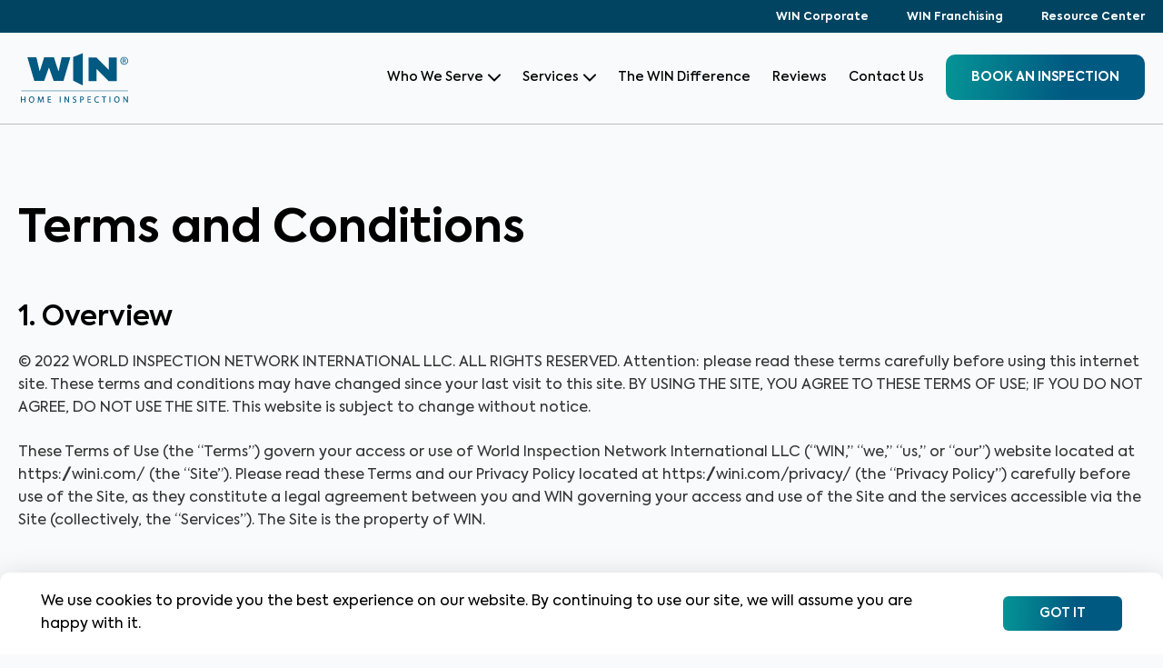

--- FILE ---
content_type: text/html; charset=utf-8
request_url: https://wini.com/riverside/terms-and-condition/
body_size: 52062
content:
<!DOCTYPE html><html lang="en"><head><meta name="viewport" content="width=device-width"/><meta charSet="utf-8"/><link rel="shortcut icon" href="/images/favicon.png"/><meta name="google-site-verification" content="OKFmPVrhRenvtYByM7zDwSeJ64rfG6ge6zYo-IQIhhM"/><script>(function(w,d,s,l,i){w[l]=w[l]||[];w[l].push({'gtm.start':
      new Date().getTime(),event:'gtm.js'});var f=d.getElementsByTagName(s)[0],
      j=d.createElement(s),dl=l!='dataLayer'?'&l='+l:'';j.async=true;j.src=
      'https://www.googletagmanager.com/gtm.js?id='+i+dl;f.parentNode.insertBefore(j,f);
      })(window,document,'script','dataLayer','GTM-TNW33J4');
      <!-- End Google Tag Manager --></script><link rel="preload" href="/fonts/Axiforma-Regular.ttf" as="font" type="font/ttf" crossorigin="anonymous"/><link rel="preload" href="/fonts/Axiforma-Medium.ttf" as="font" type="font/ttf" crossorigin="anonymous"/><link rel="preload" href="/fonts/axiforma/Axiforma-SemiBold.ttf" as="font" type="font/ttf" crossorigin="anonymous"/><link rel="preload" href="/fonts/Axiforma-Bold.ttf" as="font" type="font/ttf" crossorigin="anonymous"/><link rel="preload" href="/fonts/axiforma/Axiforma-ExtraBold.ttf" as="font" type="font/ttf" crossorigin="anonymous"/><title>Terms and Conditions | WIN Home Inspection</title><meta property="og:title" content="Terms and Conditions | WIN Home Inspection"/><meta name="description" content="WIN Home Inspection Terms and Conditions"/><meta property="og:description" content="WIN Home Inspection Terms and Conditions"/><link rel="canonical" href="https://wini.com/riverside/terms-and-condition/"/><meta property="og:url" content="https://wini.com/riverside/terms-and-condition/"/><meta property="og:type" content="website"/><meta property="og:image" content="https://wini-dev-strapi.s3.amazonaws.com/blue_logo_4124f0a269.svg"/><meta name="next-head-count" content="18"/><link rel="preload" href="/_next/static/css/a389a7e4f221f938.css" as="style"/><link rel="stylesheet" href="/_next/static/css/a389a7e4f221f938.css" data-n-g=""/><noscript data-n-css=""></noscript><script defer="" nomodule="" src="/_next/static/chunks/polyfills-5cd94c89d3acac5f.js"></script><script src="https://maps.googleapis.com/maps/api/js?libraries=geometry,places&amp;key=AIzaSyA5VRo42qdLbGUNndKgtVHFRy0X_MflfLs" defer="" data-nscript="beforeInteractive"></script><script src="/_next/static/chunks/webpack-e2e97e431aea42dc.js" defer=""></script><script src="/_next/static/chunks/framework-9cf46cf0fe8d1146.js" defer=""></script><script src="/_next/static/chunks/main-285a2c0188c1d35f.js" defer=""></script><script src="/_next/static/chunks/pages/_app-ea01373171d0555d.js" defer=""></script><script src="/_next/static/chunks/5675-815b8fb4d4265a09.js" defer=""></script><script src="/_next/static/chunks/9288-d2d417400f3e20d3.js" defer=""></script><script src="/_next/static/chunks/6069-5d5fb95bfd6a5487.js" defer=""></script><script src="/_next/static/chunks/7283-9efc507701d61727.js" defer=""></script><script src="/_next/static/chunks/7543-49b20659e29f4421.js" defer=""></script><script src="/_next/static/chunks/3359-a3078ac7a6800422.js" defer=""></script><script src="/_next/static/chunks/5480-7091c1ea74abaf0b.js" defer=""></script><script src="/_next/static/chunks/7969-6a4b450305ae142f.js" defer=""></script><script src="/_next/static/chunks/8456-eb413cf7d475a8a6.js" defer=""></script><script src="/_next/static/chunks/2912-692f1188a37c603d.js" defer=""></script><script src="/_next/static/chunks/2586-7fb94e2b2bce2d0e.js" defer=""></script><script src="/_next/static/chunks/3157-489e3799d9df186c.js" defer=""></script><script src="/_next/static/chunks/8431-75e570b474245183.js" defer=""></script><script src="/_next/static/chunks/4905-665e4327d0cdadc2.js" defer=""></script><script src="/_next/static/chunks/8957-15a916593d3a231d.js" defer=""></script><script src="/_next/static/chunks/400-76949eb0c8e288b5.js" defer=""></script><script src="/_next/static/chunks/8750-3938ddc54c03fb16.js" defer=""></script><script src="/_next/static/chunks/6745-c84d5c007bc5a382.js" defer=""></script><script src="/_next/static/chunks/9157-9d7888d7734ebca9.js" defer=""></script><script src="/_next/static/chunks/1988-7db22ec3d1743e1d.js" defer=""></script><script src="/_next/static/chunks/2133-4021f512f6f48cdc.js" defer=""></script><script src="/_next/static/chunks/pages/%5Bdma%5D/terms-and-condition-a52f910565b46aec.js" defer=""></script><script src="/_next/static/Nh4hEjGyOf0N5yn9oNINU/_buildManifest.js" defer=""></script><script src="/_next/static/Nh4hEjGyOf0N5yn9oNINU/_ssgManifest.js" defer=""></script><script src="/_next/static/Nh4hEjGyOf0N5yn9oNINU/_middlewareManifest.js" defer=""></script></head><body><div id="__next"><noscript><iframe src="https://www.googletagmanager.com/ns.html?id=GTM-TNW33J4"
      height="0" width="0" style="display:none;visibility:hidden"></iframe></noscript><div class="sp-page    without-cookie-banner "> <!-- --><!--$--><div class="main-header header  "><div class="bg-[#004461] py-3 md:py-2.5"><div class="row_container"><ul class="flex justify-end noulstyle noulstyle"><li><a target="_blank" href="https://wini.com" rel="noreferrer noopener" class="text-white text-[12px] font-bold font-[&#x27;Axiforma-Bold&#x27;,&#x27;Helvetica&#x27;]">WIN Corporate</a></li><li class="hide_m_s"><a target="_blank" rel="noopener" class="text-white ml-[42px] text-[12px] font-bold font-[&#x27;Axiforma-Bold&#x27;,&#x27;Helvetica&#x27;]" href="https://winfranchising.com/?utm_source=wini&amp;utm_medium=referral&amp;utm_campaign=wini_header">WIN Franchising</a></li><li class=""><a target="_blank" href="https://wini.com/resource-center/" class="text-white ml-[42px] text-[12px] font-bold font-[&#x27;Axiforma-Bold&#x27;,&#x27;Helvetica&#x27;]" rel="noopener noreferrer">Resource Center</a></li></ul></div></div><div class="header_wrapper header_bottom"><div class="row_container"><div class="header_bottom_inner flexed_middle"><div class="header_widgets logo_container"><a href="https://wini.com/riverside/"><img alt="WIN home inspection" src="https://d2nnm6ppct4rc3.cloudfront.net/WIN_logo_blue_14376e7213.svg" class="blue_logo"/><img alt="WIN home inspection" src="https://d2nnm6ppct4rc3.cloudfront.net/WIN_logo_white_SVG_09244e565a.svg" class="white_logo"/></a></div><div class="header_widgets menu_container"><div class="mobile-menu-toggle"><svg width="19" height="13" viewBox="0 0 19 13" fill="none" xmlns="http://www.w3.org/2000/svg"><path d="M1 1H18M5.5 6.82353H18M1 12H18" stroke="#005981" stroke-width="2" stroke-linecap="round"></path></svg></div><div class="main-menu-wrapper "><div class="header-section"><span class="logo_wrapper white_logo"><span style="box-sizing:border-box;display:block;overflow:hidden;width:initial;height:initial;background:none;opacity:1;border:0;margin:0;padding:0;position:absolute;top:0;left:0;bottom:0;right:0"><img alt="WIN home inspection" src="[data-uri]" decoding="async" data-nimg="fill" style="position:absolute;top:0;left:0;bottom:0;right:0;box-sizing:border-box;padding:0;border:none;margin:auto;display:block;width:0;height:0;min-width:100%;max-width:100%;min-height:100%;max-height:100%;filter:blur(20px);background-size:cover;background-image:url(&quot;data:...&quot;);background-position:0% 0%"/><noscript><img alt="WIN home inspection" sizes="100vw" srcSet="https://d2nnm6ppct4rc3.cloudfront.net/WIN_logo_white_SVG_09244e565a.svg 640w, https://d2nnm6ppct4rc3.cloudfront.net/WIN_logo_white_SVG_09244e565a.svg 750w, https://d2nnm6ppct4rc3.cloudfront.net/WIN_logo_white_SVG_09244e565a.svg 828w, https://d2nnm6ppct4rc3.cloudfront.net/WIN_logo_white_SVG_09244e565a.svg 1080w, https://d2nnm6ppct4rc3.cloudfront.net/WIN_logo_white_SVG_09244e565a.svg 1200w, https://d2nnm6ppct4rc3.cloudfront.net/WIN_logo_white_SVG_09244e565a.svg 1920w, https://d2nnm6ppct4rc3.cloudfront.net/WIN_logo_white_SVG_09244e565a.svg 2048w, https://d2nnm6ppct4rc3.cloudfront.net/WIN_logo_white_SVG_09244e565a.svg 3840w" src="https://d2nnm6ppct4rc3.cloudfront.net/WIN_logo_white_SVG_09244e565a.svg" decoding="async" data-nimg="fill" style="position:absolute;top:0;left:0;bottom:0;right:0;box-sizing:border-box;padding:0;border:none;margin:auto;display:block;width:0;height:0;min-width:100%;max-width:100%;min-height:100%;max-height:100%" loading="lazy"/></noscript></span></span><div class="close-menu-icon"><span class="svg-close-menu-icon"></span></div></div><ul class="main-menu flexed noulstyle"><li class="menu_item_has_children parent_reference menu-hover 11 "><span class="mobile menu-arrow arrow-head-mob"></span><a class="a flex items-center">Who We Serve<!-- --><svg class="desktop menu-arrow" width="14" height="9" viewBox="0 0 14 9" fill="none" xmlns="http://www.w3.org/2000/svg"><path d="M1 1.5L7 7.5L13 1.5" stroke="white" stroke-width="2" stroke-linecap="round" stroke-linejoin="round"></path></svg></a><div class="submenu "><div class="submenu_type_1 submenu_type_inner"><div class="submenu_type_1_wrapper hide_m_s"><div class="submenu_type_1_top flexed"><div class="submenu_type_1_top_item"><a href="https://wini.com/riverside/home-buyer/"><img class="menu_thumb_img" alt="Home Buyers" src="https://d2nnm6ppct4rc3.cloudfront.net/Homebuyer_Tile_3d11fcf6d5.jpg"/><p class="submenu_type_1_top_item_title">Home Buyers</p><span class="submenu_type_1_top_item_btn">Learn More<!-- --> <!-- --><span class="svg-read-more-arrow read-more-arrow"></span></span></a></div><div class="submenu_type_1_top_item"><a href="https://wini.com/riverside/home-owner/"><img class="menu_thumb_img" alt="Homeowners" src="https://d2nnm6ppct4rc3.cloudfront.net/Homeowner_86f9998fec.jpg"/><p class="submenu_type_1_top_item_title">Homeowners</p><span class="submenu_type_1_top_item_btn">Learn More<!-- --> <!-- --><span class="svg-read-more-arrow read-more-arrow"></span></span></a></div><div class="submenu_type_1_top_item"><a href="https://wini.com/riverside/home-seller/"><img class="menu_thumb_img" alt="Home Sellers" src="https://d2nnm6ppct4rc3.cloudfront.net/Homeseller_868b5d0938.jpg"/><p class="submenu_type_1_top_item_title">Home Sellers</p><span class="submenu_type_1_top_item_btn">Learn More<!-- --> <!-- --><span class="svg-read-more-arrow read-more-arrow"></span></span></a></div><div class="submenu_type_1_top_item"><a href="https://wini.com/riverside/real-estate-professional/"><img class="menu_thumb_img" alt="Real Estate Professionals" src="https://d2nnm6ppct4rc3.cloudfront.net/new_home_with_agent_4e9b577bb8.jpeg"/><p class="submenu_type_1_top_item_title">Real Estate Professionals</p><span class="submenu_type_1_top_item_btn">Learn More<!-- --> <!-- --><span class="svg-read-more-arrow read-more-arrow"></span></span></a></div></div></div><div class="show_m_s all_persona container menu_mobile_persona"><div class="all_persona_mob_wrap"><div class="all_persona_mob_single homebuyer_mob_single"><div class="persona_image"><span style="box-sizing:border-box;display:block;overflow:hidden;width:initial;height:initial;background:none;opacity:1;border:0;margin:0;padding:0;position:absolute;top:0;left:0;bottom:0;right:0"><img alt="Home Buyers" src="[data-uri]" decoding="async" data-nimg="fill" style="position:absolute;top:0;left:0;bottom:0;right:0;box-sizing:border-box;padding:0;border:none;margin:auto;display:block;width:0;height:0;min-width:100%;max-width:100%;min-height:100%;max-height:100%;filter:blur(20px);background-size:cover;background-image:url(&quot;data:...&quot;);background-position:0% 0%"/><noscript><img alt="Home Buyers" sizes="100vw" srcSet="/_next/image/?url=https%3A%2F%2Fd2nnm6ppct4rc3.cloudfront.net%2FHomebuyer_Tile_3d11fcf6d5.jpg&amp;w=640&amp;q=75 640w, /_next/image/?url=https%3A%2F%2Fd2nnm6ppct4rc3.cloudfront.net%2FHomebuyer_Tile_3d11fcf6d5.jpg&amp;w=750&amp;q=75 750w, /_next/image/?url=https%3A%2F%2Fd2nnm6ppct4rc3.cloudfront.net%2FHomebuyer_Tile_3d11fcf6d5.jpg&amp;w=828&amp;q=75 828w, /_next/image/?url=https%3A%2F%2Fd2nnm6ppct4rc3.cloudfront.net%2FHomebuyer_Tile_3d11fcf6d5.jpg&amp;w=1080&amp;q=75 1080w, /_next/image/?url=https%3A%2F%2Fd2nnm6ppct4rc3.cloudfront.net%2FHomebuyer_Tile_3d11fcf6d5.jpg&amp;w=1200&amp;q=75 1200w, /_next/image/?url=https%3A%2F%2Fd2nnm6ppct4rc3.cloudfront.net%2FHomebuyer_Tile_3d11fcf6d5.jpg&amp;w=1920&amp;q=75 1920w, /_next/image/?url=https%3A%2F%2Fd2nnm6ppct4rc3.cloudfront.net%2FHomebuyer_Tile_3d11fcf6d5.jpg&amp;w=2048&amp;q=75 2048w, /_next/image/?url=https%3A%2F%2Fd2nnm6ppct4rc3.cloudfront.net%2FHomebuyer_Tile_3d11fcf6d5.jpg&amp;w=3840&amp;q=75 3840w" src="/_next/image/?url=https%3A%2F%2Fd2nnm6ppct4rc3.cloudfront.net%2FHomebuyer_Tile_3d11fcf6d5.jpg&amp;w=3840&amp;q=75" decoding="async" data-nimg="fill" style="position:absolute;top:0;left:0;bottom:0;right:0;box-sizing:border-box;padding:0;border:none;margin:auto;display:block;width:0;height:0;min-width:100%;max-width:100%;min-height:100%;max-height:100%" loading="lazy"/></noscript></span></div><div class="all_persona_mob_single_inner"><h3>I am a <!-- -->Home Buyer<!-- --></h3><span class="btn-with-arrow rarrow dec-none">Learn More</span></div><a class="absolute left-0 top-0 bottom-0 right-0 z-[1]" href="https://wini.com/riverside/home-buyer"></a></div><div class="all_persona_mob_single homebuyer_mob_single"><div class="persona_image"><span style="box-sizing:border-box;display:block;overflow:hidden;width:initial;height:initial;background:none;opacity:1;border:0;margin:0;padding:0;position:absolute;top:0;left:0;bottom:0;right:0"><img alt="Homeowners" src="[data-uri]" decoding="async" data-nimg="fill" style="position:absolute;top:0;left:0;bottom:0;right:0;box-sizing:border-box;padding:0;border:none;margin:auto;display:block;width:0;height:0;min-width:100%;max-width:100%;min-height:100%;max-height:100%;filter:blur(20px);background-size:cover;background-image:url(&quot;data:...&quot;);background-position:0% 0%"/><noscript><img alt="Homeowners" sizes="100vw" srcSet="/_next/image/?url=https%3A%2F%2Fd2nnm6ppct4rc3.cloudfront.net%2FHomeowner_86f9998fec.jpg&amp;w=640&amp;q=75 640w, /_next/image/?url=https%3A%2F%2Fd2nnm6ppct4rc3.cloudfront.net%2FHomeowner_86f9998fec.jpg&amp;w=750&amp;q=75 750w, /_next/image/?url=https%3A%2F%2Fd2nnm6ppct4rc3.cloudfront.net%2FHomeowner_86f9998fec.jpg&amp;w=828&amp;q=75 828w, /_next/image/?url=https%3A%2F%2Fd2nnm6ppct4rc3.cloudfront.net%2FHomeowner_86f9998fec.jpg&amp;w=1080&amp;q=75 1080w, /_next/image/?url=https%3A%2F%2Fd2nnm6ppct4rc3.cloudfront.net%2FHomeowner_86f9998fec.jpg&amp;w=1200&amp;q=75 1200w, /_next/image/?url=https%3A%2F%2Fd2nnm6ppct4rc3.cloudfront.net%2FHomeowner_86f9998fec.jpg&amp;w=1920&amp;q=75 1920w, /_next/image/?url=https%3A%2F%2Fd2nnm6ppct4rc3.cloudfront.net%2FHomeowner_86f9998fec.jpg&amp;w=2048&amp;q=75 2048w, /_next/image/?url=https%3A%2F%2Fd2nnm6ppct4rc3.cloudfront.net%2FHomeowner_86f9998fec.jpg&amp;w=3840&amp;q=75 3840w" src="/_next/image/?url=https%3A%2F%2Fd2nnm6ppct4rc3.cloudfront.net%2FHomeowner_86f9998fec.jpg&amp;w=3840&amp;q=75" decoding="async" data-nimg="fill" style="position:absolute;top:0;left:0;bottom:0;right:0;box-sizing:border-box;padding:0;border:none;margin:auto;display:block;width:0;height:0;min-width:100%;max-width:100%;min-height:100%;max-height:100%" loading="lazy"/></noscript></span></div><div class="all_persona_mob_single_inner"><h3>I am a <!-- -->Homeowner<!-- --></h3><span class="btn-with-arrow rarrow dec-none">Learn More</span></div><a class="absolute left-0 top-0 bottom-0 right-0 z-[1]" href="https://wini.com/riverside/home-owner"></a></div><div class="all_persona_mob_single homebuyer_mob_single"><div class="persona_image"><span style="box-sizing:border-box;display:block;overflow:hidden;width:initial;height:initial;background:none;opacity:1;border:0;margin:0;padding:0;position:absolute;top:0;left:0;bottom:0;right:0"><img alt="Home Sellers" src="[data-uri]" decoding="async" data-nimg="fill" style="position:absolute;top:0;left:0;bottom:0;right:0;box-sizing:border-box;padding:0;border:none;margin:auto;display:block;width:0;height:0;min-width:100%;max-width:100%;min-height:100%;max-height:100%;filter:blur(20px);background-size:cover;background-image:url(&quot;data:...&quot;);background-position:0% 0%"/><noscript><img alt="Home Sellers" sizes="100vw" srcSet="/_next/image/?url=https%3A%2F%2Fd2nnm6ppct4rc3.cloudfront.net%2FHomeseller_868b5d0938.jpg&amp;w=640&amp;q=75 640w, /_next/image/?url=https%3A%2F%2Fd2nnm6ppct4rc3.cloudfront.net%2FHomeseller_868b5d0938.jpg&amp;w=750&amp;q=75 750w, /_next/image/?url=https%3A%2F%2Fd2nnm6ppct4rc3.cloudfront.net%2FHomeseller_868b5d0938.jpg&amp;w=828&amp;q=75 828w, /_next/image/?url=https%3A%2F%2Fd2nnm6ppct4rc3.cloudfront.net%2FHomeseller_868b5d0938.jpg&amp;w=1080&amp;q=75 1080w, /_next/image/?url=https%3A%2F%2Fd2nnm6ppct4rc3.cloudfront.net%2FHomeseller_868b5d0938.jpg&amp;w=1200&amp;q=75 1200w, /_next/image/?url=https%3A%2F%2Fd2nnm6ppct4rc3.cloudfront.net%2FHomeseller_868b5d0938.jpg&amp;w=1920&amp;q=75 1920w, /_next/image/?url=https%3A%2F%2Fd2nnm6ppct4rc3.cloudfront.net%2FHomeseller_868b5d0938.jpg&amp;w=2048&amp;q=75 2048w, /_next/image/?url=https%3A%2F%2Fd2nnm6ppct4rc3.cloudfront.net%2FHomeseller_868b5d0938.jpg&amp;w=3840&amp;q=75 3840w" src="/_next/image/?url=https%3A%2F%2Fd2nnm6ppct4rc3.cloudfront.net%2FHomeseller_868b5d0938.jpg&amp;w=3840&amp;q=75" decoding="async" data-nimg="fill" style="position:absolute;top:0;left:0;bottom:0;right:0;box-sizing:border-box;padding:0;border:none;margin:auto;display:block;width:0;height:0;min-width:100%;max-width:100%;min-height:100%;max-height:100%" loading="lazy"/></noscript></span></div><div class="all_persona_mob_single_inner"><h3>I am a <!-- -->Home Seller<!-- --></h3><span class="btn-with-arrow rarrow dec-none">Learn More</span></div><a class="absolute left-0 top-0 bottom-0 right-0 z-[1]" href="https://wini.com/riverside/home-seller"></a></div><div class="all_persona_mob_single homebuyer_mob_single"><div class="persona_image"><span style="box-sizing:border-box;display:block;overflow:hidden;width:initial;height:initial;background:none;opacity:1;border:0;margin:0;padding:0;position:absolute;top:0;left:0;bottom:0;right:0"><img alt="Real Estate Professionals" src="[data-uri]" decoding="async" data-nimg="fill" style="position:absolute;top:0;left:0;bottom:0;right:0;box-sizing:border-box;padding:0;border:none;margin:auto;display:block;width:0;height:0;min-width:100%;max-width:100%;min-height:100%;max-height:100%;filter:blur(20px);background-size:cover;background-image:url(&quot;data:...&quot;);background-position:0% 0%"/><noscript><img alt="Real Estate Professionals" sizes="100vw" srcSet="/_next/image/?url=https%3A%2F%2Fd2nnm6ppct4rc3.cloudfront.net%2Fnew_home_with_agent_4e9b577bb8.jpeg&amp;w=640&amp;q=75 640w, /_next/image/?url=https%3A%2F%2Fd2nnm6ppct4rc3.cloudfront.net%2Fnew_home_with_agent_4e9b577bb8.jpeg&amp;w=750&amp;q=75 750w, /_next/image/?url=https%3A%2F%2Fd2nnm6ppct4rc3.cloudfront.net%2Fnew_home_with_agent_4e9b577bb8.jpeg&amp;w=828&amp;q=75 828w, /_next/image/?url=https%3A%2F%2Fd2nnm6ppct4rc3.cloudfront.net%2Fnew_home_with_agent_4e9b577bb8.jpeg&amp;w=1080&amp;q=75 1080w, /_next/image/?url=https%3A%2F%2Fd2nnm6ppct4rc3.cloudfront.net%2Fnew_home_with_agent_4e9b577bb8.jpeg&amp;w=1200&amp;q=75 1200w, /_next/image/?url=https%3A%2F%2Fd2nnm6ppct4rc3.cloudfront.net%2Fnew_home_with_agent_4e9b577bb8.jpeg&amp;w=1920&amp;q=75 1920w, /_next/image/?url=https%3A%2F%2Fd2nnm6ppct4rc3.cloudfront.net%2Fnew_home_with_agent_4e9b577bb8.jpeg&amp;w=2048&amp;q=75 2048w, /_next/image/?url=https%3A%2F%2Fd2nnm6ppct4rc3.cloudfront.net%2Fnew_home_with_agent_4e9b577bb8.jpeg&amp;w=3840&amp;q=75 3840w" src="/_next/image/?url=https%3A%2F%2Fd2nnm6ppct4rc3.cloudfront.net%2Fnew_home_with_agent_4e9b577bb8.jpeg&amp;w=3840&amp;q=75" decoding="async" data-nimg="fill" style="position:absolute;top:0;left:0;bottom:0;right:0;box-sizing:border-box;padding:0;border:none;margin:auto;display:block;width:0;height:0;min-width:100%;max-width:100%;min-height:100%;max-height:100%" loading="lazy"/></noscript></span></div><div class="all_persona_mob_single_inner"><h3>I am a <!-- -->Real Estate Professional<!-- --></h3><span class="btn-with-arrow rarrow dec-none">Learn More</span></div><a class="absolute left-0 top-0 bottom-0 right-0 z-[1]" href="https://wini.com/riverside/real-estate-professional"></a></div></div></div><div class="submenu_type_1_wrapper hide_m_s"><div class="submenu_type_1_bottom_wrapper"><p class="menu_heading">Featured Articles</p><div class="submenu_type_1_bottom flexed"><div class="submenu_type_1_bottom_item flexed"><img alt="" class="main-image" src="https://d2nnm6ppct4rc3.cloudfront.net/WIN_HOME_INSPECTION_4_7eea572285.png"/><div class="submenu_type_1_bottom_item_txt"><p class="submenu_type_1_bottom_item_title">Infrared Scanning Explained: What They Detect</p><a href="https://wini.com/articles/infrared-scanning-what-it-detects" target="_blank" rel="noopener noreferrer"><span class="submenu_type_1_bottom_item_btn">Read Now<!-- --> <!-- --><span class="svg-read-more-arrow read-more-arrow"></span></span></a></div></div><div class="submenu_type_1_bottom_item flexed"><img alt="" class="main-image" src="https://d2nnm6ppct4rc3.cloudfront.net/Untitled_design_1_47fe7dd529.png"/><div class="submenu_type_1_bottom_item_txt"><p class="submenu_type_1_bottom_item_title">Eco-Friendly Home Remodeling: All You Need to Know</p><a href="https://wini.com/articles/eco-friendly-home-remodeling-guide" target="_blank" rel="noopener noreferrer"><span class="submenu_type_1_bottom_item_btn">Read Now<!-- --> <!-- --><span class="svg-read-more-arrow read-more-arrow"></span></span></a></div></div><div class="submenu_type_1_bottom_item flexed"><img alt="" class="main-image" src="https://d2nnm6ppct4rc3.cloudfront.net/What_Long_Island_Homebuyers_Need_to_Know_Before_Buying_a_Home_f5f586d8a3.png"/><div class="submenu_type_1_bottom_item_txt"><p class="submenu_type_1_bottom_item_title">What Long Island Homebuyers Need to Know Before Buying a Home</p><a href="https://wini.com/articles/long-island-homebuyers-guide" target="_blank" rel="noopener noreferrer"><span class="submenu_type_1_bottom_item_btn">Read Now<!-- --> <!-- --><span class="svg-read-more-arrow read-more-arrow"></span></span></a></div></div><div class="submenu_type_1_bottom_item flexed"><img alt="" class="main-image" src="https://d2nnm6ppct4rc3.cloudfront.net/Why_Attic_Ventilation_Matters_for_a_Healthy_Home_7984dd62a9.png"/><div class="submenu_type_1_bottom_item_txt"><p class="submenu_type_1_bottom_item_title">Why Attic Ventilation Matters for a Healthy Home</p><a href="https://wini.com/articles/why-attic-ventilation-matters" target="_blank" rel="noopener noreferrer"><span class="submenu_type_1_bottom_item_btn">Read Now<!-- --> <!-- --><span class="svg-read-more-arrow read-more-arrow"></span></span></a></div></div></div></div></div></div></div></li><li class="menu_item_has_children parent_reference menu-hover "><span class="mobile menu-arrow arrow-head-mob"></span><a class="a flex items-center" href="https://wini.com/riverside/services/">Services<!-- --><svg class="desktop menu-arrow" width="14" height="9" viewBox="0 0 14 9" fill="none" xmlns="http://www.w3.org/2000/svg"><path d="M1 1.5L7 7.5L13 1.5" stroke="white" stroke-width="2" stroke-linecap="round" stroke-linejoin="round"></path></svg> <!-- --></a><div class="submenu "><div class="submenu_type_2 submenu_type_inner"><div class="submenu_type_2_top_item"><div class="submenu_type_left"></div><div class="submenu_type_right"></div></div></div></div></li><li><a href="https://wini.com/riverside/win-difference/">The WIN Difference</a></li><li class="menu_item_has_children parent_reference menu-hover
                      
                      "><a class="a" href="https://wini.com/riverside/reviews/">Reviews</a></li><li class="menu_item_has_children parent_reference menu-hover"><a href="https://wini.com/riverside/contact-us/">Contact Us<!-- --> <!-- --></a></li><li class="header_cta_button"><a class="booking-button" href="https://wini.com/riverside/book-an-inspection">BOOK an inspection</a></li><li class="mobile-menu-item"><a target="_blank" href="https://winfranchising.com/?utm_source=wini&amp;utm_medium=referral&amp;utm_campaign=wini_header" rel="noopener noreferrer">WIN Franchising</a></li><li class="mobile-menu-item hide_m_s"><a href="https://wini.com/resource-center/">Resource Center</a></li></ul></div></div></div></div></div></div><div class="privacy_policy"><section class="privacy_column_inner padding-common"><div class="row_container"><h1>Terms and Conditions</h1><h2>1. Overview<!-- --></h2>
<!-- --><p>© 2022 WORLD INSPECTION NETWORK INTERNATIONAL LLC. ALL RIGHTS RESERVED.
Attention: please read these terms carefully before using this internet site. These terms and conditions may have changed since your last visit to this site. BY USING THE SITE, YOU AGREE TO THESE TERMS OF USE; IF YOU DO NOT AGREE, DO NOT USE THE SITE. This website is subject to change without notice.<!-- --></p>
<!-- --><p>These Terms of Use (the “Terms”) govern your access or use of World Inspection Network International LLC (“WIN,” “we,” “us,” or “our”) website located at https://wini.com/ (the “Site”). Please read these Terms and our Privacy Policy located at https://wini.com/privacy/ (the “Privacy Policy”) carefully before use of the Site, as they constitute a legal agreement between you and WIN governing your access and use of the Site and the services accessible via the Site (collectively, the “Services”). The Site is the property of WIN.<!-- --></p>
<!-- --><h2>2. Informational Purposes Only<!-- --></h2>
<!-- --><p>The Site and content available within the Site are for informational purposes only. Neither the Site nor the content available within them constitutes professional advice, and neither should be relied upon by you or any third party, including for example to operate or promote your business, make decisions on repair and maintenance or purchase or any home, obtain any regulatory or governmental approvals, or otherwise to procure services or other benefits from any entity. Before making any decision or taking any action, you should consult with professional advisers.<!-- --></p>
<!-- --><h2>3. Intellectual Property Rights<!-- --></h2>
<!-- --><p>All information, text, photographs, graphics, images, videos, logos, data, source code, processes, designs, technologies, URLs, domain names, software and other materials including WIN trademarks (whether registered or not), service marks and copyrights (collectively the “Content”) found throughout the Site is owned, controlled or licensed by or to WIN, and is protected by trade dress, copyright, patent and trademark laws, and various other intellectual property rights and unfair competition laws.<!-- --></p>
<!-- --><p>Except as expressly provided in these Terms of Use, no part of the Site and no Content may be copied, reproduced, republished, uploaded, posted, publicly displayed, encoded, translated, transmitted or distributed in any way (including &quot;mirroring&quot;) to any other computer, server, Web site or other medium for publication or distribution or for any commercial enterprise, without WIN’s express prior written consent.<!-- --></p>
<!-- --><p>You may use information on WIN products and services (such as data sheets, knowledge base articles, and similar materials) purposely made available by WIN for downloading from the Site, provided that you (1) not remove any proprietary notice language in all copies of such documents, (2) use such information only for your personal, non-commercial informational purpose and do not copy or post such information on any networked computer or broadcast it in any media, (3) make no modifications to any such information, and (4) not make any additional representations or warranties relating to such documents.<!-- --></p>
<!-- --><p>You agree that access and use of Content is subject to these Terms, including the disclaimers and limitations of liability herein. WIN expressly reserves all intellectual property rights in the Content. Nothing contained on the Site grants or should be construed as granting any license or right to use the Content for any purpose without the express written consent of WIN.<!-- --></p>
<!-- --><h2>4. User Content, Responsibility, and Removal<!-- --></h2>
<!-- --><p>“User Content” means any and all information and content that a user submits to, or uses with, the Site. You are solely responsible for your User Content. You assume all risks associated with use of your User Content, including any reliance on its accuracy, completeness or usefulness by others, or any disclosure of your User Content that personally identifies you or any third party. You hereby represent and warrant that your User Content does not violate our Terms. You may not represent or imply to others that your User Content is in any way provided, sponsored or endorsed by WIN. Because you alone are responsible for your User Content, you may expose yourself to liability if, for example, your User Content violates the Terms. WIN is not obligated to backup any User Content, and your User Content may be deleted at any time without prior notice. You are solely responsible for creating and maintaining your own backup copies of your User Content if you desire.<!-- --></p>
<!-- --><p>You hereby grant (and you represent and warrant that you have the right to grant) to WIN an irrevocable, nonexclusive, royalty-free and fully paid, worldwide license to reproduce, distribute, publicly display and perform, prepare derivative works of, incorporate into other works, and otherwise use and exploit your User Content, and to grant sublicenses of the foregoing rights, solely for the purposes of including your User Content in the Site. You hereby irrevocably waive (and agree to cause to be waived) any claims and assertions of moral rights or attribution with respect to your User Content.<!-- --></p>
<!-- --><p>You represent and warrant that you have all rights necessary to grant the licenses referred to in these Terms. You further represent and warrant that your User Content is (a) complete and accurate and (b) is not fraudulent, tortious, or otherwise in violation of any applicable law or any right of any third party. You irrevocably waive any “moral rights” or other rights with respect to attribution of authorship or integrity of materials regarding all User Content that you may have under any applicable law under any legal theory.<!-- --></p>
<!-- --><p>User Content may continue to exist on the Services. We are not responsible or liable for the removal or deletion of (or the failure to remove or delete) any of your User Content.<!-- --></p>
<!-- --><h2>5. Prohibited Uses<!-- --></h2>
<!-- --><p>You may use the Site only for lawful purposes and in accordance with these Terms. In using the Site, you must not do any of the following:<!-- --></p>
<!-- --><ul>
<!-- --><li>Use any &quot;deep-link&quot;, &quot;page-scrape&quot;, &quot;robot&quot;, &quot;spider&quot; or other automatic device, program, algorithm or methodology, or any similar or equivalent manual process, to access, acquire, copy or monitor any portion of the Site or any Content, or in any way reproduce or circumvent the navigational structure or presentation of the Site or any Content, to obtain or attempt to obtain any materials, documents or information through any means not purposely made available through the Site. WIN reserves the right to bar any such activity.<!-- --></li>
<!-- --><li>Use the Site or any Content for any purpose that is unlawful or prohibited by these Terms, or to solicit the performance of any illegal activity or other activity which infringes the rights of WIN or others.<!-- --></li>
<!-- --><li>Upload, transmit, or distribute to or through the Site any computer viruses, worms, or any software intended to damage or alter a computer system or data.<!-- --></li>
<!-- --><li>Send through the Site unsolicited or unauthorized advertising, promotional materials, junk mail, spam, chain letters, pyramid schemes, or any other form of duplicative or unsolicited messages, whether commercial or otherwise.<!-- --></li>
<!-- --><li>Use the Site to harvest, collect, gather or assemble information or data regarding other users, including e-mail addresses, without their consent.<!-- --></li>
<!-- --><li>Interfere with, disrupt, or create an undue burden on servers or networks connected to the Site, or violate the regulations, policies or procedures of such networks.<!-- --></li>
<!-- --><li>Attempt to gain unauthorized access to the Site (or to other computer systems or networks connected to or used together with the Site), whether through password mining or any other means.<!-- --></li>
<!-- --><li>Harass or interfere with any other user’s use and enjoyment of the Site.<!-- --></li>
<!-- --><li>Use the Site for any commercial purpose or otherwise use the Site for processing data or other information on behalf of any third party.<!-- --></li>
<!-- --><li>Frame or mirror any portion of the Site, or otherwise incorporate any portion of the Site into any product or service, without WIN’s express prior written consent.<!-- --></li>
<!-- --><li>Reproduce, modify, adapt, translate, create derivative works of, sell, rent, lease, loan, timeshare, distribute or otherwise exploit any portion of (or any use of) the Site except as expressly authorized herein, without WIN’s express prior written consent.<!-- --></li>
<!-- --><li>Reverse engineer, decompile or disassemble any portion of any of the Site.<!-- --></li>
<!-- --></ul>
<!-- --><p>In addition, you agree not to use the Site to collect, upload, transmit, display, or distribute any User Content that:<!-- --></p>
<!-- --><ul>
<!-- --><li>violates any third-party right, including any copyright, trademark, patent, trade secret, moral right, privacy right, right of publicity, or any other intellectual property or proprietary right;<!-- --></li>
<!-- --><li>is unlawful, harassing, abusive, tortious, threatening, harmful, invasive of another’s privacy, vulgar, defamatory, false, intentionally misleading, trade libelous, pornographic, obscene, patently offensive, promotes racism, bigotry, hatred, or physical harm of any kind against any group or individual or is otherwise objectionable;<!-- --></li>
<!-- --><li>is harmful to minors in any way; or<!-- --></li>
<!-- --><li>is in violation of any law, regulation, or obligations or restrictions imposed by any third party.<!-- --></li>
<!-- --></ul>
<!-- --><h2>6. Third Party Websites<!-- --></h2>
<!-- --><p>This Site may link to third-party sites and services, or otherwise display third-party content through our Site. These links are provided for your reference and convenience only and do not imply any endorsement of the products or services sold or information provided through these websites, nor any association with their operators. We have no control over these linked sites, each of which has separate privacy and data collection policies and practices independent from us. As such we have no responsibility or liability for these independent policies or actions and are not responsible for the privacy practices or the content of any such websites. Any information you provide to third parties on their websites is covered under their privacy and data collection policies and is not covered by this Policy. We urge you to review the privacy policy posted on any site you visit before using the site or providing any personal information.<!-- --></p>
<!-- --><h2>7. Privacy Policy, Other Agreements<!-- --></h2>
<!-- --><p>WIN’s Privacy Policy applies to use of this Site and the Services, and its terms are made a part of these Terms of Use by this reference. To view WIN’s Privacy Policy,  <!-- --><a href="https://wini.com/privacy-policy">click here<!-- --></a>. Additionally, by using the Site, you acknowledge and agree that Internet transmissions are never completely private or secure. You understand that any message or information you send to the Site may be read or intercepted by others, even if there is a special notice that a particular transmission (for example, credit card information) is encrypted.<!-- --></p>
<!-- --><p>In addition, when you access certain features of this Site, you may be asked to agree to special terms governing your use of the feature. In such cases, you may be asked to expressly consent to the special terms, for example, by checking a box or clicking on a button marked “I agree.” This type of agreement is known as a “click-through” agreement.<!-- --></p>
<!-- --><p>If any of the terms of the click-through agreement are different than the terms of these Terms, the terms of the click-through agreement will supplement or amend this these Terms, but only with respect to the matters governed by the “click-through agreement.”<!-- --></p>
<!-- --><h2>8. Age Restrictions<!-- --></h2>
<!-- --><p>The Services and this Site are intended for users who are 18 years of age and above. Some of the content on the Site may be inappropriate for children. You must be 18 years of age or older to create an account with us or use the Services.<!-- --></p>
<!-- --><p>If you are not eligible to access the Site or Services under these Terms, do not use the Site or Services. WIN disclaims any and all liability arising from use of the Site or Services by individuals under the age of 18.<!-- --></p>
<!-- --><h2>9. Disclaimers<!-- --></h2>
<!-- --><p>THE MATERIALS AND SERVICES PROVIDED ON THE SITE ARE PROVIDED “AS IS” WITHOUT ANY WARRANTIES OF ANY KIND INCLUDING WARRANTIES OF MERCHANTABILITY, FITNESS FOR A PARTICULAR PURPOSE, OR NON-INFRINGEMENT OF INTELLECTUAL PROPERTY.<!-- --></p>
<!-- --><p>WIN DOES NOT WARRANT OR MAKE ANY REPRESENTATIONS REGARDING THE AVAILABILITY, USE, TIMELINESS, SECURITY, VALIDITY, ACCURACY, OR RELIABILITY OF, OR THE RESULTS OF THE USE OF, OR OTHERWISE RESPECTING, THE CONTENT OF THE SITE.<!-- --></p>
<!-- --><p>ANY MATERIAL VIEWED, DOWNLOADED OR OTHERWISE OBTAINED THROUGH THE USE OF THE SITE IS DONE AT YOUR OWN DISCRETION AND RISK AND YOU ARE SOLELY RESPONSIBLE FOR ANY DAMAGE TO YOUR COMPUTER SYSTEM OR LOSS OF DATA THAT RESULTS FROM THE DOWNLOAD OF ANY SUCH MATERIAL, OR USE OF THE SITE. INFORMATION PUBLISHED AT THIS SITE MAY REFER TO PRODUCTS, PROGRAMS OR SERVICES THAT ARE NOT AVAILABLE IN YOUR JURISDICTION.<!-- --></p>
<!-- --><p>WIN reserves the right to do any of the following, at any time, without notice: (1) to modify, suspend or terminate operation of or access to the Site, or any portion of the Site, for any reason; (2) to modify or change the Site, or any portion of the Site, and any applicable policies or terms; and (3) to interrupt the operation of the Site, or any portion of the Site, as necessary to perform routine or non-routine maintenance, error correction, or other changes.<!-- --></p>
<!-- --><h2>10. Limitation of Liability<!-- --></h2>
<!-- --><p>IN NO EVENT WILL WIN BE LIABLE FOR ANY DAMAGES WHATSOEVER (INCLUDING, WITHOUT LIMITATION, THOSE RESULTING FROM LOST PROFITS, LOST DATA OR BUSINESS INTERRUPTION, OR CAUSED BY OR RELATED TO ERRORS, OMISSIONS, INTERRUPTIONS, DEFECTS, DELAY IN OPERATION OR TRANSMISSION, COMPUTER VIRUS, LINE FAILURE, AND ALL OTHER DIRECT, INDIRECT, SPECIAL, INCIDENTAL, EXEMPLARY OR CONSEQUENTIAL DAMAGES) ARISING OUT OF THE USE, INABILITY TO USE, OR THE RESULTS OF USE OF THE SITE, ANY WEBSITES LINKED TO THE SITE, OR THE MATERIALS OR INFORMATION OR SERVICES CONTAINED AT ANY OR ALL SUCH WEBSITES, WHETHER BASED ON WARRANTY, CONTRACT, TORT OR ANY OTHER LEGAL THEORY AND WHETHER OR NOT ADVISED OF THE POSSIBILITY OF SUCH DAMAGES. IF YOUR USE OF THE MATERIALS, INFORMATION OR SERVICES FROM THE SITE RESULTS IN THE NEED FOR SERVICING, REPAIR OR CORRECTION OF EQUIPMENT OR DATA, YOU ASSUME ALL COSTS THEREOF. APPLICABLE LAW MAY NOT ALLOW THE EXCLUSION OR LIMITATION OF INCIDENTAL OR CONSEQUENTIAL DAMAGES, SO THE ABOVE LIMITATION OR EXCLUSION MAY NOT APPLY TO YOU. NOTWITHSTANDING THE FOREGOING, WIN’S TOTAL LIABILITY TO YOU FOR ALL LOSSES, DAMAGES, AND CAUSES OF ACTION, INCLUDING BUT NOT LIMITED TO THOSE BASED ON CONTRACT, TORT OR OTHERWISE, ARISING OUT OF YOUR USE OF THIS SITE, ITS CONTENT OR LINKS, SHALL NOT EXCEED THE AMOUNT YOU PAID TO ACCESS THIS SITE.<!-- --></p>
<!-- --><p>THE LIMITATIONS AND DISCLAIMERS IN THESE TERMS DO NOT PURPORT TO LIMIT LIABILITY OR ALTER YOUR RIGHTS AS A CONSUMER THAT CANNOT BE EXCLUDED OR LIMITED UNDER APPLICABLE LAW.<!-- --></p>
<!-- --><h2>11. Limitation Period.<!-- --></h2>
<!-- --><p>Any cause of action you may have with respect to these Terms or the Site must be commenced within one year after the claim or cause of action arose, or it will be barred<!-- --></p>
<!-- --><h2>12. Governing Law, Jurisdiction and Dispute Resolution<!-- --></h2>
<!-- --><p>These Terms will be governed by and construed in accordance with the laws of the State of Illinois, United States of America, without giving effect to any principles or provisions of conflicts of laws. The parties expressly disclaim the applicability of, and waive any rights based on, the Uniform Computer Information Transactions Act, the Uniform Commercial Code, or the United Nations Convention on Contracts for the International Sale of Goods, however each may be codified or amended.<!-- --></p>
<!-- --><p>ALL DISPUTES ARISING OUT OF OR RELATED TO THESE TERMS OR THE SUBJECT MATTER OF THESE TERMS OR ANY ASPECT OF THE RELATIONSHIP BETWEEN YOU AND WIN UNDER THESE TERMS, WHETHER BASED IN CONTRACT, TORT, STATUTE, FRAUD, MISREPRESENTATION OR ANY OTHER LEGAL THEORY, WILL BE RESOLVED THROUGH FINAL AND BINDING ARBITRATION BEFORE A NEUTRAL PANEL OF THREE ARBITRATORS INSTEAD OF IN A COURT BY A JUDGE OR JURY AND YOU AGREE THAT WIN AND YOU ARE EACH WAIVING THE RIGHT TO TRIAL BY A JURY. YOU AGREE THAT ANY ARBITRATION UNDER THESE TERMS WILL TAKE PLACE ON AN INDIVIDUAL BASIS; CLASS ARBITRATIONS AND CLASS ACTIONS ARE NOT PERMITTED AND YOU ARE AGREEING TO GIVE UP THE ABILITY TO PARTICIPATE IN A CLASS ACTION. The arbitration will be conducted in the English language in Chicago, Illinois, U.S.A. under the commercial arbitration rules of the American Arbitration Association. The parties shall bear equally the cost of the arbitration (except that the prevailing party shall be entitled to an award of reasonable attorneys&#x27; fees incurred in connection with the arbitration in such an amount as may be determined by the arbitrator). All decisions of the arbitrator shall be final and binding on both parties and enforceable in any court of competent jurisdiction. Notwithstanding this, application may be made to any court for judicial acceptance of the award or order of enforcement. Notwithstanding the foregoing, WIN shall be entitled to seek injunctive relief, security, or other equitable remedies from the United States District Court for the Northern District of Illinois, U.S.A. or any other court of competent jurisdiction.<!-- --></p>
<!-- --><h2>13. Termination<!-- --></h2>
<!-- --><p>We may, in our sole discretion, suspend, restrict or terminate your use of the Site, effective at any time, without notice to you, for any reason, including because the operation or efficiency of the Site or our or any third party&#x27;s equipment or network is impaired by your use of the Site; we have received a third party complaint which relates to your use or misuse of the Site; or you have been or are in breach of any term or condition of these Terms. We will have no responsibility to notify any third party, including any third party providers of services, merchandise or information, of any suspension, restriction or termination of your access to the Site.<!-- --></p>
<!-- --><h2>14. Indemnification<!-- --></h2>
<!-- --><p>YOU AGREE TO DEFEND, INDEMNIFY AND HOLD HARMLESS WIN AND ITS PRESENT AND FORMER OFFICERS, EMPLOYEES, SHAREHOLDERS, MEMBERS, DIRECTORS, FRANCHISEES, AGENTS, SERVANTS, REPRESENTATIVES, PARENTS, AFFILIATES, SUCCESSORS, AND ASSIGNS FROM AND AGAINST ANY ACTUAL OR THREATENED CLAIMS, ACTIONS OR DEMANDS, LIABILITIES AND SETTLEMENTS (INCLUDING, WITHOUT LIMITATION, REASONABLE LEGAL AND ACCOUNTING FEES) RESULTING (OR ALLEGED TO RESULT) FROM YOUR USE OF THE SITE IN ANY MANNER THAT VIOLATES OR IS ALLEGED TO VIOLATE ANY APPLICABLE LAW OR THESE TERMS.<!-- --></p>
<!-- --><h2>15. Changes to Terms<!-- --></h2>
<!-- --><p>These Terms of Use are current as of the effective date set forth above. WIN reserves the right to change these Terms of Use from time to time to accommodate new technologies, industry practices, regulatory requirements or for other purposes in our sole discretion. These changes will be effective as of the date we post the revised version on this Site. Your continued use of this Site after we have posted the revised Terms of Use constitutes your agreement to be bound by the revised Terms of Use. If at any time you choose not to accept these Terms of Use, you shall not use this Site.<!-- --></p>
<!-- --><h2>16. Miscellaneous<!-- --></h2>
<!-- --><p>If any of the provisions of these Terms of Use are held by a court or other tribunal of competent jurisdiction to be void or unenforceable, such provisions shall be limited or eliminated to the minimum extent necessary and replaced with a valid provision that best embodies the intent of these Terms of Use, so that these Terms of Use shall remain in full force and effect. These Terms of Use constitute the entire agreement between you and WIN with regard to your use of the Site, and any and all other written or oral agreements or understandings previously existing between you and WIN with respect to such use are hereby superseded. WIN’s failure to insist on or enforce strict performance of these Terms of Use shall not be construed as a waiver by WIN of any provision or any right it has to enforce these Terms of Use, nor shall any course of conduct between WIN and you or any other party be deemed to modify any provision of these Terms of Use. These Terms of Use shall not be interpreted or construed to confer any rights or remedies on any third parties. We may at any time assign our rights and obligations under these Terms, in whole or in part, without notice to you. You may not assign these Terms without our prior, written consent. These Terms will inure to the benefit of and bind you and us and our respective personal and legal representatives, successors and permitted assigns.<!-- --></p>
<!-- --><h2>17. Void Where Prohibited<!-- --></h2>
<!-- --><p>WIN administers and operates the www.wini.com Site from its location in Chicago, Illinois USA or elsewhere in the United States. WIN makes no representation that the materials at this site are appropriate or available for use outside the United States, and access to the materials from jurisdictions in which the contents of the materials are illegal is prohibited.  WIN reserves the right to limit, in its sole discretion, the provision and quantity of any feature, product or service to any person or geographic area. You may not use, export or re-export the materials at this Site, or any copy or adaptation thereof, in violation of any applicable laws or regulations, including without limitation U.S. export laws and regulations. If you choose to access this Site from outside the United States, you do so on your own initiative and are responsible for compliance with applicable local laws.<!-- --></p>
<!-- --><h2>18. Your Feedback<!-- --></h2>
<!-- --><p>“Feedback” refers to all the text, photographs, images, illustrations, graphics, sounds, video and audio-video clips, and other content you post on or through this Site that is specifically about how we can improve this Site and the products and services we make available through this Site. Although we do not claim ownership of User Content you post using this Site, the Feedback you provide to us through this Site will be and remain our exclusive property. Your submission of Feedback will constitute an assignment to us of all worldwide rights, title, and interests in your Feedback, including all copyrights and other intellectual property rights in your Feedback.<!-- --></p>
<!-- --><p>We will be entitled to reduce to practice, exploit, make, use, copy, disclose, display or perform publicly, distribute, improve, and modify any Feedback you submit for any purpose whatsoever, without restriction and without compensating you in any way. For this reason, we ask that you not send us any Feedback that you do not wish to assign to us.<!-- --></p>
<!-- --><h2>19. Contact<!-- --></h2>
<!-- --><p>If you have a comment or question about these Terms, please contact us at <!-- --><a href="mailto:websupport@wini.com">websupport@wini.com<!-- --></a> or <!-- --><a href="tel:312-557-9319">(312) 557-9319<!-- --></a>.<!-- --></p></div></section><section class="home_cta_above_footer"><div class="row_container"><div class="flexed_middle home_cta_above_footer_inner"><div class="hcaf_left"><h3>Protect your home and family from potential health hazards.</h3></div><div class="hcaf_right"><a class="gold-btn button_default tc-btn" href="https://wini.com/riverside/book-an-inspection">BOOK AN INSPECTION</a></div></div></div></section></div><footer><div class="upper-footer"><div class="row_container"><div class="fo-up-top"><div class="footer-box max-sm:flex max-sm:justify-center"><img class="footer-logo" alt="WIN home inspection" src="https://d2nnm6ppct4rc3.cloudfront.net/WIN_logo_white_SVG_09244e565a.svg"/></div><div class="footer-box 12 quick-link"><h6>Quick Links</h6><ul><li><a href="https://wini.com/riverside/services/">Services</a></li><li><a href="https://wini.com/riverside/reviews/">Reviews</a></li><li><a target="_blank" rel="noopener" href="https://report.wini.com/?report=80a7c08f-f21d-40b5-b653-8f6eec1ed8e7">Sample Report </a></li><li><a target="_blank" rel="noopener noreferrer" href="https://wini.com/about-win">About WIN </a></li><li><a target="_blank" rel="noopener noreferrer" href="https://wini.com/resource-center">Resource Center</a></li></ul></div><div class="footer-box 12 "><h6>Who We Serve</h6><ul><li><a href="https://wini.com/riverside/home-buyer/">Home Buyers</a></li><li><a href="https://wini.com/riverside/home-owner/">Homeowners</a></li><li><a href="https://wini.com/riverside/home-seller/">Home Sellers</a></li></ul></div><div class="footer-box 12 "><h6></h6><ul><li><a target="_blank" rel="noopener" href="https://winfranchising.com/?utm_source=wini&amp;utm_medium=referral&amp;utm_campaign=wini_footer">Own a WIN Franchise</a></li><li><a target="_blank" rel="noopener noreferrer" href="https://wini.com/news">WIN in the Media</a></li></ul></div></div><div class="footer-box-contact 1"><ul class="contact-us"><h6>Contact Us</h6><li class="max-sm:flex max-sm:justify-center"><a href="tel:(951) 784-1010" class="flex"><img alt="" src="/assets/img/static_imgs/footer_phone.webp"/>(951) 784-1010<!-- --></a></li><li class="flex max-sm:justify-center"><a href="mailto:emiller@wini.com" class="flex max-sm:justify-center"><img alt="" src="/assets/img/static_imgs/footer_email.webp"/>emiller@wini.com<!-- --></a></li><li><a href="/riverside/contact-us/#subscribe">Subscribe</a></li></ul><div class="fo-up-bottom"><div class="footer-box 2"><h6>Follow Us</h6><ul class="social-links footer_img"><li><a title="LinkedIn" target="_blank" href="https://www.linkedin.com/in/erica-miller-b8b59986/" rel="noopener noreferrer"><span class="social-icon"><span style="box-sizing:border-box;display:block;overflow:hidden;width:initial;height:initial;background:none;opacity:1;border:0;margin:0;padding:0;position:absolute;top:0;left:0;bottom:0;right:0"><img alt="LinkedIn" src="[data-uri]" decoding="async" data-nimg="fill" class="logo-size-ln" style="position:absolute;top:0;left:0;bottom:0;right:0;box-sizing:border-box;padding:0;border:none;margin:auto;display:block;width:0;height:0;min-width:100%;max-width:100%;min-height:100%;max-height:100%;filter:blur(20px);background-size:cover;background-image:url(&quot;data:...&quot;);background-position:0% 0%"/><noscript><img alt="LinkedIn" sizes="100vw" srcSet="https://d2nnm6ppct4rc3.cloudfront.net/icons8_linkedin_2_73439bf95f.svg 640w, https://d2nnm6ppct4rc3.cloudfront.net/icons8_linkedin_2_73439bf95f.svg 750w, https://d2nnm6ppct4rc3.cloudfront.net/icons8_linkedin_2_73439bf95f.svg 828w, https://d2nnm6ppct4rc3.cloudfront.net/icons8_linkedin_2_73439bf95f.svg 1080w, https://d2nnm6ppct4rc3.cloudfront.net/icons8_linkedin_2_73439bf95f.svg 1200w, https://d2nnm6ppct4rc3.cloudfront.net/icons8_linkedin_2_73439bf95f.svg 1920w, https://d2nnm6ppct4rc3.cloudfront.net/icons8_linkedin_2_73439bf95f.svg 2048w, https://d2nnm6ppct4rc3.cloudfront.net/icons8_linkedin_2_73439bf95f.svg 3840w" src="https://d2nnm6ppct4rc3.cloudfront.net/icons8_linkedin_2_73439bf95f.svg" decoding="async" data-nimg="fill" style="position:absolute;top:0;left:0;bottom:0;right:0;box-sizing:border-box;padding:0;border:none;margin:auto;display:block;width:0;height:0;min-width:100%;max-width:100%;min-height:100%;max-height:100%" class="logo-size-ln" loading="lazy"/></noscript></span></span></a></li><li><a title="Facebook" target="_blank" href="https://www.facebook.com/WINHomeInspectionRiversideCA/" rel="noopener noreferrer"><span class="social-icon"><span style="box-sizing:border-box;display:block;overflow:hidden;width:initial;height:initial;background:none;opacity:1;border:0;margin:0;padding:0;position:absolute;top:0;left:0;bottom:0;right:0"><img alt="Facebook" src="[data-uri]" decoding="async" data-nimg="fill" class="" style="position:absolute;top:0;left:0;bottom:0;right:0;box-sizing:border-box;padding:0;border:none;margin:auto;display:block;width:0;height:0;min-width:100%;max-width:100%;min-height:100%;max-height:100%;filter:blur(20px);background-size:cover;background-image:url(&quot;data:...&quot;);background-position:0% 0%"/><noscript><img alt="Facebook" sizes="100vw" srcSet="https://d2nnm6ppct4rc3.cloudfront.net/facebook_20fa99c2a0.svg 640w, https://d2nnm6ppct4rc3.cloudfront.net/facebook_20fa99c2a0.svg 750w, https://d2nnm6ppct4rc3.cloudfront.net/facebook_20fa99c2a0.svg 828w, https://d2nnm6ppct4rc3.cloudfront.net/facebook_20fa99c2a0.svg 1080w, https://d2nnm6ppct4rc3.cloudfront.net/facebook_20fa99c2a0.svg 1200w, https://d2nnm6ppct4rc3.cloudfront.net/facebook_20fa99c2a0.svg 1920w, https://d2nnm6ppct4rc3.cloudfront.net/facebook_20fa99c2a0.svg 2048w, https://d2nnm6ppct4rc3.cloudfront.net/facebook_20fa99c2a0.svg 3840w" src="https://d2nnm6ppct4rc3.cloudfront.net/facebook_20fa99c2a0.svg" decoding="async" data-nimg="fill" style="position:absolute;top:0;left:0;bottom:0;right:0;box-sizing:border-box;padding:0;border:none;margin:auto;display:block;width:0;height:0;min-width:100%;max-width:100%;min-height:100%;max-height:100%" class="" loading="lazy"/></noscript></span></span></a></li><li><a title="Instagram" target="_blank" href="https://www.instagram.com/ericamiller.winyucaipa/" rel="noopener noreferrer"><span class="social-icon"><span style="box-sizing:border-box;display:block;overflow:hidden;width:initial;height:initial;background:none;opacity:1;border:0;margin:0;padding:0;position:absolute;top:0;left:0;bottom:0;right:0"><img alt="Instagram" src="[data-uri]" decoding="async" data-nimg="fill" class="" style="position:absolute;top:0;left:0;bottom:0;right:0;box-sizing:border-box;padding:0;border:none;margin:auto;display:block;width:0;height:0;min-width:100%;max-width:100%;min-height:100%;max-height:100%;filter:blur(20px);background-size:cover;background-image:url(&quot;data:...&quot;);background-position:0% 0%"/><noscript><img alt="Instagram" sizes="100vw" srcSet="https://d2nnm6ppct4rc3.cloudfront.net/instagram_d7878a3b2c.svg 640w, https://d2nnm6ppct4rc3.cloudfront.net/instagram_d7878a3b2c.svg 750w, https://d2nnm6ppct4rc3.cloudfront.net/instagram_d7878a3b2c.svg 828w, https://d2nnm6ppct4rc3.cloudfront.net/instagram_d7878a3b2c.svg 1080w, https://d2nnm6ppct4rc3.cloudfront.net/instagram_d7878a3b2c.svg 1200w, https://d2nnm6ppct4rc3.cloudfront.net/instagram_d7878a3b2c.svg 1920w, https://d2nnm6ppct4rc3.cloudfront.net/instagram_d7878a3b2c.svg 2048w, https://d2nnm6ppct4rc3.cloudfront.net/instagram_d7878a3b2c.svg 3840w" src="https://d2nnm6ppct4rc3.cloudfront.net/instagram_d7878a3b2c.svg" decoding="async" data-nimg="fill" style="position:absolute;top:0;left:0;bottom:0;right:0;box-sizing:border-box;padding:0;border:none;margin:auto;display:block;width:0;height:0;min-width:100%;max-width:100%;min-height:100%;max-height:100%" class="" loading="lazy"/></noscript></span></span></a></li><li><a title="Twitter" target="_blank" href="https://twitter.com/winhomeinspect" rel="noopener noreferrer"><span class="social-icon"><span style="box-sizing:border-box;display:block;overflow:hidden;width:initial;height:initial;background:none;opacity:1;border:0;margin:0;padding:0;position:absolute;top:0;left:0;bottom:0;right:0"><img alt="Twitter" src="[data-uri]" decoding="async" data-nimg="fill" class="logo-size" style="position:absolute;top:0;left:0;bottom:0;right:0;box-sizing:border-box;padding:0;border:none;margin:auto;display:block;width:0;height:0;min-width:100%;max-width:100%;min-height:100%;max-height:100%;filter:blur(20px);background-size:cover;background-image:url(&quot;data:...&quot;);background-position:0% 0%"/><noscript><img alt="Twitter" sizes="100vw" srcSet="https://d2nnm6ppct4rc3.cloudfront.net/twitter_f9607fdfda.svg 640w, https://d2nnm6ppct4rc3.cloudfront.net/twitter_f9607fdfda.svg 750w, https://d2nnm6ppct4rc3.cloudfront.net/twitter_f9607fdfda.svg 828w, https://d2nnm6ppct4rc3.cloudfront.net/twitter_f9607fdfda.svg 1080w, https://d2nnm6ppct4rc3.cloudfront.net/twitter_f9607fdfda.svg 1200w, https://d2nnm6ppct4rc3.cloudfront.net/twitter_f9607fdfda.svg 1920w, https://d2nnm6ppct4rc3.cloudfront.net/twitter_f9607fdfda.svg 2048w, https://d2nnm6ppct4rc3.cloudfront.net/twitter_f9607fdfda.svg 3840w" src="https://d2nnm6ppct4rc3.cloudfront.net/twitter_f9607fdfda.svg" decoding="async" data-nimg="fill" style="position:absolute;top:0;left:0;bottom:0;right:0;box-sizing:border-box;padding:0;border:none;margin:auto;display:block;width:0;height:0;min-width:100%;max-width:100%;min-height:100%;max-height:100%" class="logo-size" loading="lazy"/></noscript></span></span></a></li><li><a title="Youtube" target="_blank" href="https://www.youtube.com/winhomeinspection/" rel="noopener noreferrer"><span class="social-icon"><span style="box-sizing:border-box;display:block;overflow:hidden;width:initial;height:initial;background:none;opacity:1;border:0;margin:0;padding:0;position:absolute;top:0;left:0;bottom:0;right:0"><img alt="Youtube" src="[data-uri]" decoding="async" data-nimg="fill" class="logo-size-yt" style="position:absolute;top:0;left:0;bottom:0;right:0;box-sizing:border-box;padding:0;border:none;margin:auto;display:block;width:0;height:0;min-width:100%;max-width:100%;min-height:100%;max-height:100%;filter:blur(20px);background-size:cover;background-image:url(&quot;data:...&quot;);background-position:0% 0%"/><noscript><img alt="Youtube" sizes="100vw" srcSet="https://d2nnm6ppct4rc3.cloudfront.net/mdi_youtube_350ca43b5a.svg 640w, https://d2nnm6ppct4rc3.cloudfront.net/mdi_youtube_350ca43b5a.svg 750w, https://d2nnm6ppct4rc3.cloudfront.net/mdi_youtube_350ca43b5a.svg 828w, https://d2nnm6ppct4rc3.cloudfront.net/mdi_youtube_350ca43b5a.svg 1080w, https://d2nnm6ppct4rc3.cloudfront.net/mdi_youtube_350ca43b5a.svg 1200w, https://d2nnm6ppct4rc3.cloudfront.net/mdi_youtube_350ca43b5a.svg 1920w, https://d2nnm6ppct4rc3.cloudfront.net/mdi_youtube_350ca43b5a.svg 2048w, https://d2nnm6ppct4rc3.cloudfront.net/mdi_youtube_350ca43b5a.svg 3840w" src="https://d2nnm6ppct4rc3.cloudfront.net/mdi_youtube_350ca43b5a.svg" decoding="async" data-nimg="fill" style="position:absolute;top:0;left:0;bottom:0;right:0;box-sizing:border-box;padding:0;border:none;margin:auto;display:block;width:0;height:0;min-width:100%;max-width:100%;min-height:100%;max-height:100%" class="logo-size-yt" loading="lazy"/></noscript></span></span></a></li></ul></div></div></div><div class="text-[12px] leading-[1.6] opacity-60 text-white">*Each location is independently owned and operated. Not all services are available in all locations. Please contact your local WIN home inspector to see what services may be available in your area.</div></div></div><div class="footer_wrapper footer_lower max-lg:mb-[60px]"><div class="row_container"><div class="footer_lower-inner flexed"><div class="footer_widgets footer_lower_widget_1"><p>© <!-- -->2025<!-- --> WIN Home Inspection. All rights reserved.<!-- --></p></div><div class="footer_widgets footer_lower_widget_2"><ul class="flexed noulstyle"><li><a target="_blank" rel="noopener noreferrer" href="https://wini.com/sitemap.xml">Site Map</a></li><li><a href="https://wini.com/riverside/terms-and-condition/">Terms of Use</a></li><li><a href="https://wini.com/riverside/privacy-policy/">Privacy Policy</a></li></ul></div></div></div></div><div class="banner-below-btns"><a class=" gold-btn" href="https://wini.com/riverside/book-an-inspection">Book an Inspection</a><a class=" gold-btn" href="https://wini.com/riverside/contact-us">Contact Us</a></div></footer><!--/$--><!--$--> <!-- --><!--/$--></div></div><script id="__NEXT_DATA__" type="application/json">{"props":{"pageProps":{"termpage":{"title":"Terms and Conditions","body":"## 1. Overview\n \n© 2022 WORLD INSPECTION NETWORK INTERNATIONAL LLC. ALL RIGHTS RESERVED. \nAttention: please read these terms carefully before using this internet site. These terms and conditions may have changed since your last visit to this site. BY USING THE SITE, YOU AGREE TO THESE TERMS OF USE; IF YOU DO NOT AGREE, DO NOT USE THE SITE. This website is subject to change without notice. \n\n These Terms of Use (the “Terms”) govern your access or use of World Inspection Network International LLC (“WIN,” “we,” “us,” or “our”) website located at https://wini.com/ (the “Site”). Please read these Terms and our Privacy Policy located at https://wini.com/privacy/ (the “Privacy Policy”) carefully before use of the Site, as they constitute a legal agreement between you and WIN governing your access and use of the Site and the services accessible via the Site (collectively, the “Services”). The Site is the property of WIN. \n \n## 2. Informational Purposes Only\n\n The Site and content available within the Site are for informational purposes only. Neither the Site nor the content available within them constitutes professional advice, and neither should be relied upon by you or any third party, including for example to operate or promote your business, make decisions on repair and maintenance or purchase or any home, obtain any regulatory or governmental approvals, or otherwise to procure services or other benefits from any entity. Before making any decision or taking any action, you should consult with professional advisers. \n\n## 3. Intellectual Property Rights\n \nAll information, text, photographs, graphics, images, videos, logos, data, source code, processes, designs, technologies, URLs, domain names, software and other materials including WIN trademarks (whether registered or not), service marks and copyrights (collectively the “Content”) found throughout the Site is owned, controlled or licensed by or to WIN, and is protected by trade dress, copyright, patent and trademark laws, and various other intellectual property rights and unfair competition laws. \n\nExcept as expressly provided in these Terms of Use, no part of the Site and no Content may be copied, reproduced, republished, uploaded, posted, publicly displayed, encoded, translated, transmitted or distributed in any way (including \"mirroring\") to any other computer, server, Web site or other medium for publication or distribution or for any commercial enterprise, without WIN’s express prior written consent. \n \nYou may use information on WIN products and services (such as data sheets, knowledge base articles, and similar materials) purposely made available by WIN for downloading from the Site, provided that you (1) not remove any proprietary notice language in all copies of such documents, (2) use such information only for your personal, non-commercial informational purpose and do not copy or post such information on any networked computer or broadcast it in any media, (3) make no modifications to any such information, and (4) not make any additional representations or warranties relating to such documents. \n\n You agree that access and use of Content is subject to these Terms, including the disclaimers and limitations of liability herein. WIN expressly reserves all intellectual property rights in the Content. Nothing contained on the Site grants or should be construed as granting any license or right to use the Content for any purpose without the express written consent of WIN.  \n \n## 4. User Content, Responsibility, and Removal\n \n“User Content” means any and all information and content that a user submits to, or uses with, the Site. You are solely responsible for your User Content. You assume all risks associated with use of your User Content, including any reliance on its accuracy, completeness or usefulness by others, or any disclosure of your User Content that personally identifies you or any third party. You hereby represent and warrant that your User Content does not violate our Terms. You may not represent or imply to others that your User Content is in any way provided, sponsored or endorsed by WIN. Because you alone are responsible for your User Content, you may expose yourself to liability if, for example, your User Content violates the Terms. WIN is not obligated to backup any User Content, and your User Content may be deleted at any time without prior notice. You are solely responsible for creating and maintaining your own backup copies of your User Content if you desire. \n \nYou hereby grant (and you represent and warrant that you have the right to grant) to WIN an irrevocable, nonexclusive, royalty-free and fully paid, worldwide license to reproduce, distribute, publicly display and perform, prepare derivative works of, incorporate into other works, and otherwise use and exploit your User Content, and to grant sublicenses of the foregoing rights, solely for the purposes of including your User Content in the Site. You hereby irrevocably waive (and agree to cause to be waived) any claims and assertions of moral rights or attribution with respect to your User Content. \n\nYou represent and warrant that you have all rights necessary to grant the licenses referred to in these Terms. You further represent and warrant that your User Content is (a) complete and accurate and (b) is not fraudulent, tortious, or otherwise in violation of any applicable law or any right of any third party. You irrevocably waive any “moral rights” or other rights with respect to attribution of authorship or integrity of materials regarding all User Content that you may have under any applicable law under any legal theory. \n\nUser Content may continue to exist on the Services. We are not responsible or liable for the removal or deletion of (or the failure to remove or delete) any of your User Content. \n\n## 5. Prohibited Uses\n\nYou may use the Site only for lawful purposes and in accordance with these Terms. In using the Site, you must not do any of the following:  \n\n-  Use any \"deep-link\", \"page-scrape\", \"robot\", \"spider\" or other automatic device, program, algorithm or methodology, or any similar or equivalent manual process, to access, acquire, copy or monitor any portion of the Site or any Content, or in any way reproduce or circumvent the navigational structure or presentation of the Site or any Content, to obtain or attempt to obtain any materials, documents or information through any means not purposely made available through the Site. WIN reserves the right to bar any such activity. \n- Use the Site or any Content for any purpose that is unlawful or prohibited by these Terms, or to solicit the performance of any illegal activity or other activity which infringes the rights of WIN or others. \n- Upload, transmit, or distribute to or through the Site any computer viruses, worms, or any software intended to damage or alter a computer system or data. \n- Send through the Site unsolicited or unauthorized advertising, promotional materials, junk mail, spam, chain letters, pyramid schemes, or any other form of duplicative or unsolicited messages, whether commercial or otherwise. \n- Use the Site to harvest, collect, gather or assemble information or data regarding other users, including e-mail addresses, without their consent. \n- Interfere with, disrupt, or create an undue burden on servers or networks connected to the Site, or violate the regulations, policies or procedures of such networks. \n- Attempt to gain unauthorized access to the Site (or to other computer systems or networks connected to or used together with the Site), whether through password mining or any other means. \n- Harass or interfere with any other user’s use and enjoyment of the Site. \n- Use the Site for any commercial purpose or otherwise use the Site for processing data or other information on behalf of any third party. \n- Frame or mirror any portion of the Site, or otherwise incorporate any portion of the Site into any product or service, without WIN’s express prior written consent. \n- Reproduce, modify, adapt, translate, create derivative works of, sell, rent, lease, loan, timeshare, distribute or otherwise exploit any portion of (or any use of) the Site except as expressly authorized herein, without WIN’s express prior written consent. \n- Reverse engineer, decompile or disassemble any portion of any of the Site. \n \nIn addition, you agree not to use the Site to collect, upload, transmit, display, or distribute any User Content that: \n\n- violates any third-party right, including any copyright, trademark, patent, trade secret, moral right, privacy right, right of publicity, or any other intellectual property or proprietary right;  \n- is unlawful, harassing, abusive, tortious, threatening, harmful, invasive of another’s privacy, vulgar, defamatory, false, intentionally misleading, trade libelous, pornographic, obscene, patently offensive, promotes racism, bigotry, hatred, or physical harm of any kind against any group or individual or is otherwise objectionable;  \n- is harmful to minors in any way; or  \n- is in violation of any law, regulation, or obligations or restrictions imposed by any third party. \n \n## 6. Third Party Websites\n\nThis Site may link to third-party sites and services, or otherwise display third-party content through our Site. These links are provided for your reference and convenience only and do not imply any endorsement of the products or services sold or information provided through these websites, nor any association with their operators. We have no control over these linked sites, each of which has separate privacy and data collection policies and practices independent from us. As such we have no responsibility or liability for these independent policies or actions and are not responsible for the privacy practices or the content of any such websites. Any information you provide to third parties on their websites is covered under their privacy and data collection policies and is not covered by this Policy. We urge you to review the privacy policy posted on any site you visit before using the site or providing any personal information.  \n\n## 7. Privacy Policy, Other Agreements\n \nWIN’s Privacy Policy applies to use of this Site and the Services, and its terms are made a part of these Terms of Use by this reference. To view WIN’s Privacy Policy,  [click here](https://wini.com/privacy-policy). Additionally, by using the Site, you acknowledge and agree that Internet transmissions are never completely private or secure. You understand that any message or information you send to the Site may be read or intercepted by others, even if there is a special notice that a particular transmission (for example, credit card information) is encrypted. \n\nIn addition, when you access certain features of this Site, you may be asked to agree to special terms governing your use of the feature. In such cases, you may be asked to expressly consent to the special terms, for example, by checking a box or clicking on a button marked “I agree.” This type of agreement is known as a “click-through” agreement. \n\n If any of the terms of the click-through agreement are different than the terms of these Terms, the terms of the click-through agreement will supplement or amend this these Terms, but only with respect to the matters governed by the “click-through agreement.” \n\n## 8. Age Restrictions\n\n The Services and this Site are intended for users who are 18 years of age and above. Some of the content on the Site may be inappropriate for children. You must be 18 years of age or older to create an account with us or use the Services. \n\n If you are not eligible to access the Site or Services under these Terms, do not use the Site or Services. WIN disclaims any and all liability arising from use of the Site or Services by individuals under the age of 18. \n\n## 9. Disclaimers\n \nTHE MATERIALS AND SERVICES PROVIDED ON THE SITE ARE PROVIDED “AS IS” WITHOUT ANY WARRANTIES OF ANY KIND INCLUDING WARRANTIES OF MERCHANTABILITY, FITNESS FOR A PARTICULAR PURPOSE, OR NON-INFRINGEMENT OF INTELLECTUAL PROPERTY.  \n\nWIN DOES NOT WARRANT OR MAKE ANY REPRESENTATIONS REGARDING THE AVAILABILITY, USE, TIMELINESS, SECURITY, VALIDITY, ACCURACY, OR RELIABILITY OF, OR THE RESULTS OF THE USE OF, OR OTHERWISE RESPECTING, THE CONTENT OF THE SITE.  \n \nANY MATERIAL VIEWED, DOWNLOADED OR OTHERWISE OBTAINED THROUGH THE USE OF THE SITE IS DONE AT YOUR OWN DISCRETION AND RISK AND YOU ARE SOLELY RESPONSIBLE FOR ANY DAMAGE TO YOUR COMPUTER SYSTEM OR LOSS OF DATA THAT RESULTS FROM THE DOWNLOAD OF ANY SUCH MATERIAL, OR USE OF THE SITE. INFORMATION PUBLISHED AT THIS SITE MAY REFER TO PRODUCTS, PROGRAMS OR SERVICES THAT ARE NOT AVAILABLE IN YOUR JURISDICTION.  \n \nWIN reserves the right to do any of the following, at any time, without notice: (1) to modify, suspend or terminate operation of or access to the Site, or any portion of the Site, for any reason; (2) to modify or change the Site, or any portion of the Site, and any applicable policies or terms; and (3) to interrupt the operation of the Site, or any portion of the Site, as necessary to perform routine or non-routine maintenance, error correction, or other changes. \n \n## 10. Limitation of Liability\n\n IN NO EVENT WILL WIN BE LIABLE FOR ANY DAMAGES WHATSOEVER (INCLUDING, WITHOUT LIMITATION, THOSE RESULTING FROM LOST PROFITS, LOST DATA OR BUSINESS INTERRUPTION, OR CAUSED BY OR RELATED TO ERRORS, OMISSIONS, INTERRUPTIONS, DEFECTS, DELAY IN OPERATION OR TRANSMISSION, COMPUTER VIRUS, LINE FAILURE, AND ALL OTHER DIRECT, INDIRECT, SPECIAL, INCIDENTAL, EXEMPLARY OR CONSEQUENTIAL DAMAGES) ARISING OUT OF THE USE, INABILITY TO USE, OR THE RESULTS OF USE OF THE SITE, ANY WEBSITES LINKED TO THE SITE, OR THE MATERIALS OR INFORMATION OR SERVICES CONTAINED AT ANY OR ALL SUCH WEBSITES, WHETHER BASED ON WARRANTY, CONTRACT, TORT OR ANY OTHER LEGAL THEORY AND WHETHER OR NOT ADVISED OF THE POSSIBILITY OF SUCH DAMAGES. IF YOUR USE OF THE MATERIALS, INFORMATION OR SERVICES FROM THE SITE RESULTS IN THE NEED FOR SERVICING, REPAIR OR CORRECTION OF EQUIPMENT OR DATA, YOU ASSUME ALL COSTS THEREOF. APPLICABLE LAW MAY NOT ALLOW THE EXCLUSION OR LIMITATION OF INCIDENTAL OR CONSEQUENTIAL DAMAGES, SO THE ABOVE LIMITATION OR EXCLUSION MAY NOT APPLY TO YOU. NOTWITHSTANDING THE FOREGOING, WIN’S TOTAL LIABILITY TO YOU FOR ALL LOSSES, DAMAGES, AND CAUSES OF ACTION, INCLUDING BUT NOT LIMITED TO THOSE BASED ON CONTRACT, TORT OR OTHERWISE, ARISING OUT OF YOUR USE OF THIS SITE, ITS CONTENT OR LINKS, SHALL NOT EXCEED THE AMOUNT YOU PAID TO ACCESS THIS SITE.  \n \nTHE LIMITATIONS AND DISCLAIMERS IN THESE TERMS DO NOT PURPORT TO LIMIT LIABILITY OR ALTER YOUR RIGHTS AS A CONSUMER THAT CANNOT BE EXCLUDED OR LIMITED UNDER APPLICABLE LAW.  \n \n## 11. Limitation Period.\n\n Any cause of action you may have with respect to these Terms or the Site must be commenced within one year after the claim or cause of action arose, or it will be barred \n \n## 12. Governing Law, Jurisdiction and Dispute Resolution\n \nThese Terms will be governed by and construed in accordance with the laws of the State of Illinois, United States of America, without giving effect to any principles or provisions of conflicts of laws. The parties expressly disclaim the applicability of, and waive any rights based on, the Uniform Computer Information Transactions Act, the Uniform Commercial Code, or the United Nations Convention on Contracts for the International Sale of Goods, however each may be codified or amended. \n \nALL DISPUTES ARISING OUT OF OR RELATED TO THESE TERMS OR THE SUBJECT MATTER OF THESE TERMS OR ANY ASPECT OF THE RELATIONSHIP BETWEEN YOU AND WIN UNDER THESE TERMS, WHETHER BASED IN CONTRACT, TORT, STATUTE, FRAUD, MISREPRESENTATION OR ANY OTHER LEGAL THEORY, WILL BE RESOLVED THROUGH FINAL AND BINDING ARBITRATION BEFORE A NEUTRAL PANEL OF THREE ARBITRATORS INSTEAD OF IN A COURT BY A JUDGE OR JURY AND YOU AGREE THAT WIN AND YOU ARE EACH WAIVING THE RIGHT TO TRIAL BY A JURY. YOU AGREE THAT ANY ARBITRATION UNDER THESE TERMS WILL TAKE PLACE ON AN INDIVIDUAL BASIS; CLASS ARBITRATIONS AND CLASS ACTIONS ARE NOT PERMITTED AND YOU ARE AGREEING TO GIVE UP THE ABILITY TO PARTICIPATE IN A CLASS ACTION. The arbitration will be conducted in the English language in Chicago, Illinois, U.S.A. under the commercial arbitration rules of the American Arbitration Association. The parties shall bear equally the cost of the arbitration (except that the prevailing party shall be entitled to an award of reasonable attorneys' fees incurred in connection with the arbitration in such an amount as may be determined by the arbitrator). All decisions of the arbitrator shall be final and binding on both parties and enforceable in any court of competent jurisdiction. Notwithstanding this, application may be made to any court for judicial acceptance of the award or order of enforcement. Notwithstanding the foregoing, WIN shall be entitled to seek injunctive relief, security, or other equitable remedies from the United States District Court for the Northern District of Illinois, U.S.A. or any other court of competent jurisdiction. \n\n## 13. Termination\n\n We may, in our sole discretion, suspend, restrict or terminate your use of the Site, effective at any time, without notice to you, for any reason, including because the operation or efficiency of the Site or our or any third party's equipment or network is impaired by your use of the Site; we have received a third party complaint which relates to your use or misuse of the Site; or you have been or are in breach of any term or condition of these Terms. We will have no responsibility to notify any third party, including any third party providers of services, merchandise or information, of any suspension, restriction or termination of your access to the Site. \n\n## 14. Indemnification\n\n YOU AGREE TO DEFEND, INDEMNIFY AND HOLD HARMLESS WIN AND ITS PRESENT AND FORMER OFFICERS, EMPLOYEES, SHAREHOLDERS, MEMBERS, DIRECTORS, FRANCHISEES, AGENTS, SERVANTS, REPRESENTATIVES, PARENTS, AFFILIATES, SUCCESSORS, AND ASSIGNS FROM AND AGAINST ANY ACTUAL OR THREATENED CLAIMS, ACTIONS OR DEMANDS, LIABILITIES AND SETTLEMENTS (INCLUDING, WITHOUT LIMITATION, REASONABLE LEGAL AND ACCOUNTING FEES) RESULTING (OR ALLEGED TO RESULT) FROM YOUR USE OF THE SITE IN ANY MANNER THAT VIOLATES OR IS ALLEGED TO VIOLATE ANY APPLICABLE LAW OR THESE TERMS.  \n\n## 15. Changes to Terms\n\nThese Terms of Use are current as of the effective date set forth above. WIN reserves the right to change these Terms of Use from time to time to accommodate new technologies, industry practices, regulatory requirements or for other purposes in our sole discretion. These changes will be effective as of the date we post the revised version on this Site. Your continued use of this Site after we have posted the revised Terms of Use constitutes your agreement to be bound by the revised Terms of Use. If at any time you choose not to accept these Terms of Use, you shall not use this Site. \n\n## 16. Miscellaneous\n\nIf any of the provisions of these Terms of Use are held by a court or other tribunal of competent jurisdiction to be void or unenforceable, such provisions shall be limited or eliminated to the minimum extent necessary and replaced with a valid provision that best embodies the intent of these Terms of Use, so that these Terms of Use shall remain in full force and effect. These Terms of Use constitute the entire agreement between you and WIN with regard to your use of the Site, and any and all other written or oral agreements or understandings previously existing between you and WIN with respect to such use are hereby superseded. WIN’s failure to insist on or enforce strict performance of these Terms of Use shall not be construed as a waiver by WIN of any provision or any right it has to enforce these Terms of Use, nor shall any course of conduct between WIN and you or any other party be deemed to modify any provision of these Terms of Use. These Terms of Use shall not be interpreted or construed to confer any rights or remedies on any third parties. We may at any time assign our rights and obligations under these Terms, in whole or in part, without notice to you. You may not assign these Terms without our prior, written consent. These Terms will inure to the benefit of and bind you and us and our respective personal and legal representatives, successors and permitted assigns. \n \n## 17. Void Where Prohibited\n \nWIN administers and operates the www.wini.com Site from its location in Chicago, Illinois USA or elsewhere in the United States. WIN makes no representation that the materials at this site are appropriate or available for use outside the United States, and access to the materials from jurisdictions in which the contents of the materials are illegal is prohibited.  WIN reserves the right to limit, in its sole discretion, the provision and quantity of any feature, product or service to any person or geographic area. You may not use, export or re-export the materials at this Site, or any copy or adaptation thereof, in violation of any applicable laws or regulations, including without limitation U.S. export laws and regulations. If you choose to access this Site from outside the United States, you do so on your own initiative and are responsible for compliance with applicable local laws. \n\n## 18. Your Feedback\n \n“Feedback” refers to all the text, photographs, images, illustrations, graphics, sounds, video and audio-video clips, and other content you post on or through this Site that is specifically about how we can improve this Site and the products and services we make available through this Site. Although we do not claim ownership of User Content you post using this Site, the Feedback you provide to us through this Site will be and remain our exclusive property. Your submission of Feedback will constitute an assignment to us of all worldwide rights, title, and interests in your Feedback, including all copyrights and other intellectual property rights in your Feedback. \n\n We will be entitled to reduce to practice, exploit, make, use, copy, disclose, display or perform publicly, distribute, improve, and modify any Feedback you submit for any purpose whatsoever, without restriction and without compensating you in any way. For this reason, we ask that you not send us any Feedback that you do not wish to assign to us. \n\n## 19. Contact\n \nIf you have a comment or question about these Terms, please contact us at \u003cwebsupport@wini.com\u003e or [(312) 557-9319](tel:312-557-9319).","closingBanner":{"title":"Protect your home and family from potential health hazards.","ctaText":"BOOK AN INSPECTION","ctaUrl":"find-home-inspector","__typename":"ComponentSpTermsofuseClosingBanner"},"SPSEOFields":{"title":"Terms and Conditions | WIN Home Inspection","description":"WIN Home Inspection Terms and Conditions","canonicalLink":"terms-and-condition","robotsMetaOption":null,"__typename":"ComponentSeoSpSeoFields"},"__typename":"SpTermsOfUse"},"upperHeader":{"data":{"spHeader":{"data":{"attributes":{"menuItems":[{"itemName":"WIN Franchising","itemUrl":"https://winfranchising.com/?utm_source=wini\u0026utm_medium=referral\u0026utm_campaign=wini_header","__typename":"ComponentSpHeaderHeader"},{"itemName":"Resource Center","itemUrl":"resource-center","__typename":"ComponentSpHeaderHeader"}],"__typename":"SpHeader"},"__typename":"SpHeaderEntity"},"__typename":"SpHeaderEntityResponse"}},"loading":false,"networkStatus":7},"primaryMenu":{"data":{"spPrimMenu":{"data":{"attributes":{"winLogo":{"data":{"attributes":{"url":"https://d2nnm6ppct4rc3.cloudfront.net/WIN_logo_blue_14376e7213.svg","__typename":"UploadFile"},"__typename":"UploadFileEntity"},"__typename":"UploadFileEntityResponse"},"winLogo2":{"data":{"attributes":{"url":"https://d2nnm6ppct4rc3.cloudfront.net/WIN_logo_white_SVG_09244e565a.svg","__typename":"UploadFile"},"__typename":"UploadFileEntity"},"__typename":"UploadFileEntityResponse"},"whoWeServe":{"itemName":"Who We Serve","featuredArticles":[{"title":"Featured Articles","__typename":"ComponentSpPrimFeaturedArticles"}],"personaList":[{"persona_type":{"data":{"attributes":{"personaName":"Home Buyers","image2":{"data":[{"attributes":{"url":"https://d2nnm6ppct4rc3.cloudfront.net/Homebuyer_Tile_3d11fcf6d5.jpg","__typename":"UploadFile"},"__typename":"UploadFileEntity"}],"__typename":"UploadFileRelationResponseCollection"},"url":"home-buyer","__typename":"PersonaType"},"__typename":"PersonaTypeEntity"},"__typename":"PersonaTypeEntityResponse"},"__typename":"ComponentPersonaPersonaList"},{"persona_type":{"data":{"attributes":{"personaName":"Homeowners","image2":{"data":[{"attributes":{"url":"https://d2nnm6ppct4rc3.cloudfront.net/Homeowner_86f9998fec.jpg","__typename":"UploadFile"},"__typename":"UploadFileEntity"}],"__typename":"UploadFileRelationResponseCollection"},"url":"home-owner","__typename":"PersonaType"},"__typename":"PersonaTypeEntity"},"__typename":"PersonaTypeEntityResponse"},"__typename":"ComponentPersonaPersonaList"},{"persona_type":{"data":{"attributes":{"personaName":"Home Sellers","image2":{"data":[{"attributes":{"url":"https://d2nnm6ppct4rc3.cloudfront.net/Homeseller_868b5d0938.jpg","__typename":"UploadFile"},"__typename":"UploadFileEntity"}],"__typename":"UploadFileRelationResponseCollection"},"url":"home-seller","__typename":"PersonaType"},"__typename":"PersonaTypeEntity"},"__typename":"PersonaTypeEntityResponse"},"__typename":"ComponentPersonaPersonaList"},{"persona_type":{"data":{"attributes":{"personaName":"Real Estate Professionals","image2":{"data":[{"attributes":{"url":"https://d2nnm6ppct4rc3.cloudfront.net/new_home_with_agent_4e9b577bb8.jpeg","__typename":"UploadFile"},"__typename":"UploadFileEntity"}],"__typename":"UploadFileRelationResponseCollection"},"url":"real-estate-professional","__typename":"PersonaType"},"__typename":"PersonaTypeEntity"},"__typename":"PersonaTypeEntityResponse"},"__typename":"ComponentPersonaPersonaList"}],"__typename":"ComponentSpPrimWhoWeServe"},"services":{"itemName":"Services","itemUrl":"services","serviceCategories":[{"categoryName":"Buying","service_type":{"data":{"attributes":{"serviceList":[{"service":{"data":{"attributes":{"serviceName":"Full Home Inspection","serviceUrl":"home-inspection","serviceMedia":{"serviceIcon":{"data":{"attributes":{"url":"https://d2nnm6ppct4rc3.cloudfront.net/Full_Home_Inspection_ef64c932de.svg","__typename":"UploadFile"},"__typename":"UploadFileEntity"},"__typename":"UploadFileEntityResponse"},"__typename":"ComponentServiceContentServiceMedia"},"__typename":"Service"},"__typename":"ServiceEntity"},"__typename":"ServiceEntityResponse"},"__typename":"ComponentServiceRepeatableServiceList"},{"service":{"data":{"attributes":{"serviceName":"Home Buyer Consultation","serviceUrl":"home-buyer-consultation","serviceMedia":{"serviceIcon":{"data":{"attributes":{"url":"https://d2nnm6ppct4rc3.cloudfront.net/Home_Buyer_Consultation_67bbb8b9f0.svg","__typename":"UploadFile"},"__typename":"UploadFileEntity"},"__typename":"UploadFileEntityResponse"},"__typename":"ComponentServiceContentServiceMedia"},"__typename":"Service"},"__typename":"ServiceEntity"},"__typename":"ServiceEntityResponse"},"__typename":"ComponentServiceRepeatableServiceList"},{"service":{"data":{"attributes":{"serviceName":"Pre-Drywall Inspection","serviceUrl":"pre-drywall-inspection","serviceMedia":{"serviceIcon":{"data":{"attributes":{"url":"https://d2nnm6ppct4rc3.cloudfront.net/Pre_Drywall_Inspection_4f8a387bc1.svg","__typename":"UploadFile"},"__typename":"UploadFileEntity"},"__typename":"UploadFileEntityResponse"},"__typename":"ComponentServiceContentServiceMedia"},"__typename":"Service"},"__typename":"ServiceEntity"},"__typename":"ServiceEntityResponse"},"__typename":"ComponentServiceRepeatableServiceList"},{"service":{"data":{"attributes":{"serviceName":"New Construction Inspection","serviceUrl":"new-construction-inspection","serviceMedia":{"serviceIcon":{"data":{"attributes":{"url":"https://d2nnm6ppct4rc3.cloudfront.net/New_Construction_Inspection_39edf21c1a.svg","__typename":"UploadFile"},"__typename":"UploadFileEntity"},"__typename":"UploadFileEntityResponse"},"__typename":"ComponentServiceContentServiceMedia"},"__typename":"Service"},"__typename":"ServiceEntity"},"__typename":"ServiceEntityResponse"},"__typename":"ComponentServiceRepeatableServiceList"},{"service":{"data":{"attributes":{"serviceName":"4-Point Inspection","serviceUrl":"four-point-inspection","serviceMedia":{"serviceIcon":{"data":{"attributes":{"url":"https://d2nnm6ppct4rc3.cloudfront.net/4_Point_Inspection_4dad10e8ac.svg","__typename":"UploadFile"},"__typename":"UploadFileEntity"},"__typename":"UploadFileEntityResponse"},"__typename":"ComponentServiceContentServiceMedia"},"__typename":"Service"},"__typename":"ServiceEntity"},"__typename":"ServiceEntityResponse"},"__typename":"ComponentServiceRepeatableServiceList"},{"service":{"data":{"attributes":{"serviceName":"One-Year Warranty Inspection","serviceUrl":"one-year-warranty-inspection","serviceMedia":{"serviceIcon":{"data":{"attributes":{"url":"https://d2nnm6ppct4rc3.cloudfront.net/One_year_Inspection_0691d94df4.svg","__typename":"UploadFile"},"__typename":"UploadFileEntity"},"__typename":"UploadFileEntityResponse"},"__typename":"ComponentServiceContentServiceMedia"},"__typename":"Service"},"__typename":"ServiceEntity"},"__typename":"ServiceEntityResponse"},"__typename":"ComponentServiceRepeatableServiceList"},{"service":{"data":{"attributes":{"serviceName":"Townhome Inspection","serviceUrl":"townhome-inspection","serviceMedia":{"serviceIcon":{"data":{"attributes":{"url":"https://d2nnm6ppct4rc3.cloudfront.net/Townhome_Inspection_17cf288ac4.svg","__typename":"UploadFile"},"__typename":"UploadFileEntity"},"__typename":"UploadFileEntityResponse"},"__typename":"ComponentServiceContentServiceMedia"},"__typename":"Service"},"__typename":"ServiceEntity"},"__typename":"ServiceEntityResponse"},"__typename":"ComponentServiceRepeatableServiceList"},{"service":{"data":{"attributes":{"serviceName":"Radon Test","serviceUrl":"radon-test","serviceMedia":{"serviceIcon":{"data":{"attributes":{"url":"https://d2nnm6ppct4rc3.cloudfront.net/Radon_Inspection_0f8367a016.svg","__typename":"UploadFile"},"__typename":"UploadFileEntity"},"__typename":"UploadFileEntityResponse"},"__typename":"ComponentServiceContentServiceMedia"},"__typename":"Service"},"__typename":"ServiceEntity"},"__typename":"ServiceEntityResponse"},"__typename":"ComponentServiceRepeatableServiceList"},{"service":{"data":{"attributes":{"serviceName":"Infrared (IR) Scan","serviceUrl":"infrared-scan-ir","serviceMedia":{"serviceIcon":{"data":{"attributes":{"url":"https://d2nnm6ppct4rc3.cloudfront.net/Infrared_Test_ae2e28f250.svg","__typename":"UploadFile"},"__typename":"UploadFileEntity"},"__typename":"UploadFileEntityResponse"},"__typename":"ComponentServiceContentServiceMedia"},"__typename":"Service"},"__typename":"ServiceEntity"},"__typename":"ServiceEntityResponse"},"__typename":"ComponentServiceRepeatableServiceList"},{"service":{"data":{"attributes":{"serviceName":"Sewer Scope Inspection","serviceUrl":"sewer-scope-inspection","serviceMedia":{"serviceIcon":{"data":{"attributes":{"url":"https://d2nnm6ppct4rc3.cloudfront.net/Sewer_Scope_Inspection_fc207cd068.svg","__typename":"UploadFile"},"__typename":"UploadFileEntity"},"__typename":"UploadFileEntityResponse"},"__typename":"ComponentServiceContentServiceMedia"},"__typename":"Service"},"__typename":"ServiceEntity"},"__typename":"ServiceEntityResponse"},"__typename":"ComponentServiceRepeatableServiceList"},{"service":{"data":{"attributes":{"serviceName":"WDO/WDI (Pest) Inspection","serviceUrl":"wdowdi-inspection","serviceMedia":{"serviceIcon":{"data":{"attributes":{"url":"https://d2nnm6ppct4rc3.cloudfront.net/Pest_Inspection_2fcb1d1f99.svg","__typename":"UploadFile"},"__typename":"UploadFileEntity"},"__typename":"UploadFileEntityResponse"},"__typename":"ComponentServiceContentServiceMedia"},"__typename":"Service"},"__typename":"ServiceEntity"},"__typename":"ServiceEntityResponse"},"__typename":"ComponentServiceRepeatableServiceList"},{"service":{"data":{"attributes":{"serviceName":"Mold Air Test","serviceUrl":"mold-test","serviceMedia":{"serviceIcon":{"data":{"attributes":{"url":"https://d2nnm6ppct4rc3.cloudfront.net/Mold_Test_6f114062e4.svg","__typename":"UploadFile"},"__typename":"UploadFileEntity"},"__typename":"UploadFileEntityResponse"},"__typename":"ComponentServiceContentServiceMedia"},"__typename":"Service"},"__typename":"ServiceEntity"},"__typename":"ServiceEntityResponse"},"__typename":"ComponentServiceRepeatableServiceList"},{"service":{"data":{"attributes":{"serviceName":"Wind Mitigation Inspection","serviceUrl":"wind-mitigation-inspection","serviceMedia":{"serviceIcon":{"data":{"attributes":{"url":"https://d2nnm6ppct4rc3.cloudfront.net/Wind_mitigation_2a8d75273c.svg","__typename":"UploadFile"},"__typename":"UploadFileEntity"},"__typename":"UploadFileEntityResponse"},"__typename":"ComponentServiceContentServiceMedia"},"__typename":"Service"},"__typename":"ServiceEntity"},"__typename":"ServiceEntityResponse"},"__typename":"ComponentServiceRepeatableServiceList"},{"service":{"data":{"attributes":{"serviceName":"Commercial Inspection","serviceUrl":"commercial-inspection","serviceMedia":{"serviceIcon":{"data":{"attributes":{"url":"https://d2nnm6ppct4rc3.cloudfront.net/Light_commercial_Inspection_4392048e18.svg","__typename":"UploadFile"},"__typename":"UploadFileEntity"},"__typename":"UploadFileEntityResponse"},"__typename":"ComponentServiceContentServiceMedia"},"__typename":"Service"},"__typename":"ServiceEntity"},"__typename":"ServiceEntityResponse"},"__typename":"ComponentServiceRepeatableServiceList"},{"service":{"data":{"attributes":{"serviceName":"Move-In Inspection","serviceUrl":"move-in-inspection","serviceMedia":{"serviceIcon":{"data":{"attributes":{"url":"https://d2nnm6ppct4rc3.cloudfront.net/Move_In_Inspection_446de30421.svg","__typename":"UploadFile"},"__typename":"UploadFileEntity"},"__typename":"UploadFileEntityResponse"},"__typename":"ComponentServiceContentServiceMedia"},"__typename":"Service"},"__typename":"ServiceEntity"},"__typename":"ServiceEntityResponse"},"__typename":"ComponentServiceRepeatableServiceList"},{"service":{"data":{"attributes":{"serviceName":"Condo Inspection","serviceUrl":"condo-inspection","serviceMedia":{"serviceIcon":{"data":{"attributes":{"url":"https://d2nnm6ppct4rc3.cloudfront.net/Condo_Inspection_a27929f844.svg","__typename":"UploadFile"},"__typename":"UploadFileEntity"},"__typename":"UploadFileEntityResponse"},"__typename":"ComponentServiceContentServiceMedia"},"__typename":"Service"},"__typename":"ServiceEntity"},"__typename":"ServiceEntityResponse"},"__typename":"ComponentServiceRepeatableServiceList"},{"service":{"data":{"attributes":{"serviceName":"Duplex/Multiplex Inspection","serviceUrl":"condo-duplex-multiplex-inspection","serviceMedia":{"serviceIcon":{"data":{"attributes":{"url":"https://d2nnm6ppct4rc3.cloudfront.net/Condominium_Inspection_788755f03c.svg","__typename":"UploadFile"},"__typename":"UploadFileEntity"},"__typename":"UploadFileEntityResponse"},"__typename":"ComponentServiceContentServiceMedia"},"__typename":"Service"},"__typename":"ServiceEntity"},"__typename":"ServiceEntityResponse"},"__typename":"ComponentServiceRepeatableServiceList"},{"service":{"data":{"attributes":{"serviceName":"Manufactured Home Inspection","serviceUrl":"manufactured-home-inspection","serviceMedia":{"serviceIcon":{"data":{"attributes":{"url":"https://d2nnm6ppct4rc3.cloudfront.net/manufractured_2_75d6e8e32f.svg","__typename":"UploadFile"},"__typename":"UploadFileEntity"},"__typename":"UploadFileEntityResponse"},"__typename":"ComponentServiceContentServiceMedia"},"__typename":"Service"},"__typename":"ServiceEntity"},"__typename":"ServiceEntityResponse"},"__typename":"ComponentServiceRepeatableServiceList"},{"service":{"data":{"attributes":{"serviceName":"Mobile Home Inspection","serviceUrl":"mobile-home-inspection","serviceMedia":{"serviceIcon":{"data":null,"__typename":"UploadFileEntityResponse"},"__typename":"ComponentServiceContentServiceMedia"},"__typename":"Service"},"__typename":"ServiceEntity"},"__typename":"ServiceEntityResponse"},"__typename":"ComponentServiceRepeatableServiceList"},{"service":{"data":{"attributes":{"serviceName":"Post-Close Inspection","serviceUrl":"post-close-inspection","serviceMedia":{"serviceIcon":{"data":{"attributes":{"url":"https://d2nnm6ppct4rc3.cloudfront.net/Post_Close_Inspection_d8008c2c83.svg","__typename":"UploadFile"},"__typename":"UploadFileEntity"},"__typename":"UploadFileEntityResponse"},"__typename":"ComponentServiceContentServiceMedia"},"__typename":"Service"},"__typename":"ServiceEntity"},"__typename":"ServiceEntityResponse"},"__typename":"ComponentServiceRepeatableServiceList"},{"service":{"data":{"attributes":{"serviceName":"Re-Inspection","serviceUrl":"re-inspection","serviceMedia":{"serviceIcon":{"data":{"attributes":{"url":"https://d2nnm6ppct4rc3.cloudfront.net/Post_Close_Inspection_d8008c2c83.svg","__typename":"UploadFile"},"__typename":"UploadFileEntity"},"__typename":"UploadFileEntityResponse"},"__typename":"ComponentServiceContentServiceMedia"},"__typename":"Service"},"__typename":"ServiceEntity"},"__typename":"ServiceEntityResponse"},"__typename":"ComponentServiceRepeatableServiceList"},{"service":{"data":{"attributes":{"serviceName":"Mold Surface Test","serviceUrl":"mold-surface-test","serviceMedia":{"serviceIcon":{"data":{"attributes":{"url":"https://d2nnm6ppct4rc3.cloudfront.net/Surface_Mold_0618438cf8.svg","__typename":"UploadFile"},"__typename":"UploadFileEntity"},"__typename":"UploadFileEntityResponse"},"__typename":"ComponentServiceContentServiceMedia"},"__typename":"Service"},"__typename":"ServiceEntity"},"__typename":"ServiceEntityResponse"},"__typename":"ComponentServiceRepeatableServiceList"},{"service":{"data":{"attributes":{"serviceName":"Air Quality Test","serviceUrl":"air-quality-test","serviceMedia":{"serviceIcon":{"data":{"attributes":{"url":"https://d2nnm6ppct4rc3.cloudfront.net/Air_Quality_Test_1deb1c5cd9.svg","__typename":"UploadFile"},"__typename":"UploadFileEntity"},"__typename":"UploadFileEntityResponse"},"__typename":"ComponentServiceContentServiceMedia"},"__typename":"Service"},"__typename":"ServiceEntity"},"__typename":"ServiceEntityResponse"},"__typename":"ComponentServiceRepeatableServiceList"},{"service":{"data":{"attributes":{"serviceName":"Lead Test","serviceUrl":"lead-test","serviceMedia":{"serviceIcon":{"data":{"attributes":{"url":"https://d2nnm6ppct4rc3.cloudfront.net/Lead_Test_51472343bd.svg","__typename":"UploadFile"},"__typename":"UploadFileEntity"},"__typename":"UploadFileEntityResponse"},"__typename":"ComponentServiceContentServiceMedia"},"__typename":"Service"},"__typename":"ServiceEntity"},"__typename":"ServiceEntityResponse"},"__typename":"ComponentServiceRepeatableServiceList"},{"service":{"data":{"attributes":{"serviceName":"Meth Test","serviceUrl":"meth-test","serviceMedia":{"serviceIcon":{"data":{"attributes":{"url":"https://d2nnm6ppct4rc3.cloudfront.net/Meth_a2365e4db7.svg","__typename":"UploadFile"},"__typename":"UploadFileEntity"},"__typename":"UploadFileEntityResponse"},"__typename":"ComponentServiceContentServiceMedia"},"__typename":"Service"},"__typename":"ServiceEntity"},"__typename":"ServiceEntityResponse"},"__typename":"ComponentServiceRepeatableServiceList"},{"service":{"data":{"attributes":{"serviceName":"Asbestos Test","serviceUrl":"asbestos-test","serviceMedia":{"serviceIcon":{"data":{"attributes":{"url":"https://d2nnm6ppct4rc3.cloudfront.net/Asbestos_Test_4a1280e8a7.svg","__typename":"UploadFile"},"__typename":"UploadFileEntity"},"__typename":"UploadFileEntityResponse"},"__typename":"ComponentServiceContentServiceMedia"},"__typename":"Service"},"__typename":"ServiceEntity"},"__typename":"ServiceEntityResponse"},"__typename":"ComponentServiceRepeatableServiceList"},{"service":{"data":{"attributes":{"serviceName":"Water Quality Test","serviceUrl":"water-quality-test","serviceMedia":{"serviceIcon":{"data":{"attributes":{"url":"https://d2nnm6ppct4rc3.cloudfront.net/Water_Quality_Test_8594187cad.svg","__typename":"UploadFile"},"__typename":"UploadFileEntity"},"__typename":"UploadFileEntityResponse"},"__typename":"ComponentServiceContentServiceMedia"},"__typename":"Service"},"__typename":"ServiceEntity"},"__typename":"ServiceEntityResponse"},"__typename":"ComponentServiceRepeatableServiceList"},{"service":{"data":{"attributes":{"serviceName":"Radon-in-Water Test","serviceUrl":"radon-in-water-test","serviceMedia":{"serviceIcon":{"data":{"attributes":{"url":"https://d2nnm6ppct4rc3.cloudfront.net/Radon_in_Water_Test_3a5fc29f85.svg","__typename":"UploadFile"},"__typename":"UploadFileEntity"},"__typename":"UploadFileEntityResponse"},"__typename":"ComponentServiceContentServiceMedia"},"__typename":"Service"},"__typename":"ServiceEntity"},"__typename":"ServiceEntityResponse"},"__typename":"ComponentServiceRepeatableServiceList"},{"service":{"data":{"attributes":{"serviceName":"Septic Inspection","serviceUrl":"septic-inspection","serviceMedia":{"serviceIcon":{"data":{"attributes":{"url":"https://d2nnm6ppct4rc3.cloudfront.net/Septic_Inspection_4761c19521.svg","__typename":"UploadFile"},"__typename":"UploadFileEntity"},"__typename":"UploadFileEntityResponse"},"__typename":"ComponentServiceContentServiceMedia"},"__typename":"Service"},"__typename":"ServiceEntity"},"__typename":"ServiceEntityResponse"},"__typename":"ComponentServiceRepeatableServiceList"},{"service":{"data":{"attributes":{"serviceName":"Well Flow Test","serviceUrl":"well-flow-test","serviceMedia":{"serviceIcon":{"data":{"attributes":{"url":"https://d2nnm6ppct4rc3.cloudfront.net/Well_Flow_47be82cbbb.svg","__typename":"UploadFile"},"__typename":"UploadFileEntity"},"__typename":"UploadFileEntityResponse"},"__typename":"ComponentServiceContentServiceMedia"},"__typename":"Service"},"__typename":"ServiceEntity"},"__typename":"ServiceEntityResponse"},"__typename":"ComponentServiceRepeatableServiceList"},{"service":{"data":{"attributes":{"serviceName":"Pool and Spa Inspection","serviceUrl":"pool-spa-inspection","serviceMedia":{"serviceIcon":{"data":{"attributes":{"url":"https://d2nnm6ppct4rc3.cloudfront.net/Pool_and_Spa_Inspection_79cb1b84f9.svg","__typename":"UploadFile"},"__typename":"UploadFileEntity"},"__typename":"UploadFileEntityResponse"},"__typename":"ComponentServiceContentServiceMedia"},"__typename":"Service"},"__typename":"ServiceEntity"},"__typename":"ServiceEntityResponse"},"__typename":"ComponentServiceRepeatableServiceList"},{"service":{"data":{"attributes":{"serviceName":"Home Energy Score","serviceUrl":"home-energy-score","serviceMedia":{"serviceIcon":{"data":{"attributes":{"url":"https://d2nnm6ppct4rc3.cloudfront.net/Home_Energy_Score_a90e5a1bc5.svg","__typename":"UploadFile"},"__typename":"UploadFileEntity"},"__typename":"UploadFileEntityResponse"},"__typename":"ComponentServiceContentServiceMedia"},"__typename":"Service"},"__typename":"ServiceEntity"},"__typename":"ServiceEntityResponse"},"__typename":"ComponentServiceRepeatableServiceList"},{"service":{"data":{"attributes":{"serviceName":"Fireplace and Chimney Inspection","serviceUrl":"fireplace-and-chimney-inspection","serviceMedia":{"serviceIcon":{"data":{"attributes":{"url":"https://d2nnm6ppct4rc3.cloudfront.net/Fireplace_and_Chimney_Inspection_8bf338c77e.svg","__typename":"UploadFile"},"__typename":"UploadFileEntity"},"__typename":"UploadFileEntityResponse"},"__typename":"ComponentServiceContentServiceMedia"},"__typename":"Service"},"__typename":"ServiceEntity"},"__typename":"ServiceEntityResponse"},"__typename":"ComponentServiceRepeatableServiceList"},{"service":{"data":{"attributes":{"serviceName":"Boat Lift and Dock Inspection","serviceUrl":"boat-lift-and-dock-inspection","serviceMedia":{"serviceIcon":{"data":{"attributes":{"url":"https://d2nnm6ppct4rc3.cloudfront.net/Boat_Dock_c50067a87d.svg","__typename":"UploadFile"},"__typename":"UploadFileEntity"},"__typename":"UploadFileEntityResponse"},"__typename":"ComponentServiceContentServiceMedia"},"__typename":"Service"},"__typename":"ServiceEntity"},"__typename":"ServiceEntityResponse"},"__typename":"ComponentServiceRepeatableServiceList"},{"service":{"data":{"attributes":{"serviceName":"Construction Phase Inspection","serviceUrl":"construction-phase-inspection","serviceMedia":{"serviceIcon":{"data":{"attributes":{"url":"https://d2nnm6ppct4rc3.cloudfront.net/New_Construction_Inspection_39edf21c1a.svg","__typename":"UploadFile"},"__typename":"UploadFileEntity"},"__typename":"UploadFileEntityResponse"},"__typename":"ComponentServiceContentServiceMedia"},"__typename":"Service"},"__typename":"ServiceEntity"},"__typename":"ServiceEntityResponse"},"__typename":"ComponentServiceRepeatableServiceList"},{"service":{"data":{"attributes":{"serviceName":"Deck Inspection","serviceUrl":"deck-inspection","serviceMedia":{"serviceIcon":{"data":null,"__typename":"UploadFileEntityResponse"},"__typename":"ComponentServiceContentServiceMedia"},"__typename":"Service"},"__typename":"ServiceEntity"},"__typename":"ServiceEntityResponse"},"__typename":"ComponentServiceRepeatableServiceList"},{"service":{"data":{"attributes":{"serviceName":"Draw Inspection","serviceUrl":"draw-inspection","serviceMedia":{"serviceIcon":{"data":{"attributes":{"url":"https://d2nnm6ppct4rc3.cloudfront.net/Draw_inspection_ecd3ba828c.svg","__typename":"UploadFile"},"__typename":"UploadFileEntity"},"__typename":"UploadFileEntityResponse"},"__typename":"ComponentServiceContentServiceMedia"},"__typename":"Service"},"__typename":"ServiceEntity"},"__typename":"ServiceEntityResponse"},"__typename":"ComponentServiceRepeatableServiceList"},{"service":{"data":{"attributes":{"serviceName":"WIN Appliance Report","serviceUrl":"win-appliance-report","serviceMedia":{"serviceIcon":{"data":{"attributes":{"url":"https://d2nnm6ppct4rc3.cloudfront.net/Appliance_recall_1_0e8c2fd095.svg","__typename":"UploadFile"},"__typename":"UploadFileEntity"},"__typename":"UploadFileEntityResponse"},"__typename":"ComponentServiceContentServiceMedia"},"__typename":"Service"},"__typename":"ServiceEntity"},"__typename":"ServiceEntityResponse"},"__typename":"ComponentServiceRepeatableServiceList"}],"__typename":"ServiceType"},"__typename":"ServiceTypeEntity"},"__typename":"ServiceTypeEntityResponse"},"__typename":"ComponentSpPrimServiceCategories"},{"categoryName":"Maintaining","service_type":{"data":{"attributes":{"serviceList":[{"service":{"data":{"attributes":{"serviceName":"Home Maintenance Check","serviceUrl":"home-maintenance-check","serviceMedia":{"serviceIcon":{"data":{"attributes":{"url":"https://d2nnm6ppct4rc3.cloudfront.net/Healthy_Home_Check_ed80241b89.svg","__typename":"UploadFile"},"__typename":"UploadFileEntity"},"__typename":"UploadFileEntityResponse"},"__typename":"ComponentServiceContentServiceMedia"},"__typename":"Service"},"__typename":"ServiceEntity"},"__typename":"ServiceEntityResponse"},"__typename":"ComponentServiceRepeatableServiceList"},{"service":{"data":{"attributes":{"serviceName":"One-Year Warranty Inspection","serviceUrl":"one-year-warranty-inspection","serviceMedia":{"serviceIcon":{"data":{"attributes":{"url":"https://d2nnm6ppct4rc3.cloudfront.net/One_year_Inspection_0691d94df4.svg","__typename":"UploadFile"},"__typename":"UploadFileEntity"},"__typename":"UploadFileEntityResponse"},"__typename":"ComponentServiceContentServiceMedia"},"__typename":"Service"},"__typename":"ServiceEntity"},"__typename":"ServiceEntityResponse"},"__typename":"ComponentServiceRepeatableServiceList"},{"service":{"data":{"attributes":{"serviceName":"Infrared (IR) Scan","serviceUrl":"infrared-scan-ir","serviceMedia":{"serviceIcon":{"data":{"attributes":{"url":"https://d2nnm6ppct4rc3.cloudfront.net/Infrared_Test_ae2e28f250.svg","__typename":"UploadFile"},"__typename":"UploadFileEntity"},"__typename":"UploadFileEntityResponse"},"__typename":"ComponentServiceContentServiceMedia"},"__typename":"Service"},"__typename":"ServiceEntity"},"__typename":"ServiceEntityResponse"},"__typename":"ComponentServiceRepeatableServiceList"},{"service":{"data":{"attributes":{"serviceName":"4-Point Inspection","serviceUrl":"four-point-inspection","serviceMedia":{"serviceIcon":{"data":{"attributes":{"url":"https://d2nnm6ppct4rc3.cloudfront.net/4_Point_Inspection_4dad10e8ac.svg","__typename":"UploadFile"},"__typename":"UploadFileEntity"},"__typename":"UploadFileEntityResponse"},"__typename":"ComponentServiceContentServiceMedia"},"__typename":"Service"},"__typename":"ServiceEntity"},"__typename":"ServiceEntityResponse"},"__typename":"ComponentServiceRepeatableServiceList"},{"service":{"data":{"attributes":{"serviceName":"Wind Mitigation Inspection","serviceUrl":"wind-mitigation-inspection","serviceMedia":{"serviceIcon":{"data":{"attributes":{"url":"https://d2nnm6ppct4rc3.cloudfront.net/Wind_mitigation_2a8d75273c.svg","__typename":"UploadFile"},"__typename":"UploadFileEntity"},"__typename":"UploadFileEntityResponse"},"__typename":"ComponentServiceContentServiceMedia"},"__typename":"Service"},"__typename":"ServiceEntity"},"__typename":"ServiceEntityResponse"},"__typename":"ComponentServiceRepeatableServiceList"},{"service":{"data":{"attributes":{"serviceName":"Sewer Scope Inspection","serviceUrl":"sewer-scope-inspection","serviceMedia":{"serviceIcon":{"data":{"attributes":{"url":"https://d2nnm6ppct4rc3.cloudfront.net/Sewer_Scope_Inspection_fc207cd068.svg","__typename":"UploadFile"},"__typename":"UploadFileEntity"},"__typename":"UploadFileEntityResponse"},"__typename":"ComponentServiceContentServiceMedia"},"__typename":"Service"},"__typename":"ServiceEntity"},"__typename":"ServiceEntityResponse"},"__typename":"ComponentServiceRepeatableServiceList"},{"service":{"data":{"attributes":{"serviceName":"Radon Test","serviceUrl":"radon-test","serviceMedia":{"serviceIcon":{"data":{"attributes":{"url":"https://d2nnm6ppct4rc3.cloudfront.net/Radon_Inspection_0f8367a016.svg","__typename":"UploadFile"},"__typename":"UploadFileEntity"},"__typename":"UploadFileEntityResponse"},"__typename":"ComponentServiceContentServiceMedia"},"__typename":"Service"},"__typename":"ServiceEntity"},"__typename":"ServiceEntityResponse"},"__typename":"ComponentServiceRepeatableServiceList"},{"service":{"data":{"attributes":{"serviceName":"Mold Air Test","serviceUrl":"mold-test","serviceMedia":{"serviceIcon":{"data":{"attributes":{"url":"https://d2nnm6ppct4rc3.cloudfront.net/Mold_Test_6f114062e4.svg","__typename":"UploadFile"},"__typename":"UploadFileEntity"},"__typename":"UploadFileEntityResponse"},"__typename":"ComponentServiceContentServiceMedia"},"__typename":"Service"},"__typename":"ServiceEntity"},"__typename":"ServiceEntityResponse"},"__typename":"ComponentServiceRepeatableServiceList"},{"service":{"data":{"attributes":{"serviceName":"Air Quality Test","serviceUrl":"air-quality-test","serviceMedia":{"serviceIcon":{"data":{"attributes":{"url":"https://d2nnm6ppct4rc3.cloudfront.net/Air_Quality_Test_1deb1c5cd9.svg","__typename":"UploadFile"},"__typename":"UploadFileEntity"},"__typename":"UploadFileEntityResponse"},"__typename":"ComponentServiceContentServiceMedia"},"__typename":"Service"},"__typename":"ServiceEntity"},"__typename":"ServiceEntityResponse"},"__typename":"ComponentServiceRepeatableServiceList"},{"service":{"data":{"attributes":{"serviceName":"WDO/WDI (Pest) Inspection","serviceUrl":"wdowdi-inspection","serviceMedia":{"serviceIcon":{"data":{"attributes":{"url":"https://d2nnm6ppct4rc3.cloudfront.net/Pest_Inspection_2fcb1d1f99.svg","__typename":"UploadFile"},"__typename":"UploadFileEntity"},"__typename":"UploadFileEntityResponse"},"__typename":"ComponentServiceContentServiceMedia"},"__typename":"Service"},"__typename":"ServiceEntity"},"__typename":"ServiceEntityResponse"},"__typename":"ComponentServiceRepeatableServiceList"},{"service":{"data":{"attributes":{"serviceName":"Fireplace and Chimney Inspection","serviceUrl":"fireplace-and-chimney-inspection","serviceMedia":{"serviceIcon":{"data":{"attributes":{"url":"https://d2nnm6ppct4rc3.cloudfront.net/Fireplace_and_Chimney_Inspection_8bf338c77e.svg","__typename":"UploadFile"},"__typename":"UploadFileEntity"},"__typename":"UploadFileEntityResponse"},"__typename":"ComponentServiceContentServiceMedia"},"__typename":"Service"},"__typename":"ServiceEntity"},"__typename":"ServiceEntityResponse"},"__typename":"ComponentServiceRepeatableServiceList"},{"service":{"data":{"attributes":{"serviceName":"Pool and Spa Inspection","serviceUrl":"pool-spa-inspection","serviceMedia":{"serviceIcon":{"data":{"attributes":{"url":"https://d2nnm6ppct4rc3.cloudfront.net/Pool_and_Spa_Inspection_79cb1b84f9.svg","__typename":"UploadFile"},"__typename":"UploadFileEntity"},"__typename":"UploadFileEntityResponse"},"__typename":"ComponentServiceContentServiceMedia"},"__typename":"Service"},"__typename":"ServiceEntity"},"__typename":"ServiceEntityResponse"},"__typename":"ComponentServiceRepeatableServiceList"},{"service":{"data":{"attributes":{"serviceName":"Home Energy Score","serviceUrl":"home-energy-score","serviceMedia":{"serviceIcon":{"data":{"attributes":{"url":"https://d2nnm6ppct4rc3.cloudfront.net/Home_Energy_Score_a90e5a1bc5.svg","__typename":"UploadFile"},"__typename":"UploadFileEntity"},"__typename":"UploadFileEntityResponse"},"__typename":"ComponentServiceContentServiceMedia"},"__typename":"Service"},"__typename":"ServiceEntity"},"__typename":"ServiceEntityResponse"},"__typename":"ComponentServiceRepeatableServiceList"},{"service":{"data":{"attributes":{"serviceName":"Mold Surface Test","serviceUrl":"mold-surface-test","serviceMedia":{"serviceIcon":{"data":{"attributes":{"url":"https://d2nnm6ppct4rc3.cloudfront.net/Surface_Mold_0618438cf8.svg","__typename":"UploadFile"},"__typename":"UploadFileEntity"},"__typename":"UploadFileEntityResponse"},"__typename":"ComponentServiceContentServiceMedia"},"__typename":"Service"},"__typename":"ServiceEntity"},"__typename":"ServiceEntityResponse"},"__typename":"ComponentServiceRepeatableServiceList"},{"service":{"data":{"attributes":{"serviceName":"Lead Test","serviceUrl":"lead-test","serviceMedia":{"serviceIcon":{"data":{"attributes":{"url":"https://d2nnm6ppct4rc3.cloudfront.net/Lead_Test_51472343bd.svg","__typename":"UploadFile"},"__typename":"UploadFileEntity"},"__typename":"UploadFileEntityResponse"},"__typename":"ComponentServiceContentServiceMedia"},"__typename":"Service"},"__typename":"ServiceEntity"},"__typename":"ServiceEntityResponse"},"__typename":"ComponentServiceRepeatableServiceList"},{"service":{"data":{"attributes":{"serviceName":"Meth Test","serviceUrl":"meth-test","serviceMedia":{"serviceIcon":{"data":{"attributes":{"url":"https://d2nnm6ppct4rc3.cloudfront.net/Meth_a2365e4db7.svg","__typename":"UploadFile"},"__typename":"UploadFileEntity"},"__typename":"UploadFileEntityResponse"},"__typename":"ComponentServiceContentServiceMedia"},"__typename":"Service"},"__typename":"ServiceEntity"},"__typename":"ServiceEntityResponse"},"__typename":"ComponentServiceRepeatableServiceList"},{"service":{"data":{"attributes":{"serviceName":"Asbestos Test","serviceUrl":"asbestos-test","serviceMedia":{"serviceIcon":{"data":{"attributes":{"url":"https://d2nnm6ppct4rc3.cloudfront.net/Asbestos_Test_4a1280e8a7.svg","__typename":"UploadFile"},"__typename":"UploadFileEntity"},"__typename":"UploadFileEntityResponse"},"__typename":"ComponentServiceContentServiceMedia"},"__typename":"Service"},"__typename":"ServiceEntity"},"__typename":"ServiceEntityResponse"},"__typename":"ComponentServiceRepeatableServiceList"},{"service":{"data":{"attributes":{"serviceName":"Water Quality Test","serviceUrl":"water-quality-test","serviceMedia":{"serviceIcon":{"data":{"attributes":{"url":"https://d2nnm6ppct4rc3.cloudfront.net/Water_Quality_Test_8594187cad.svg","__typename":"UploadFile"},"__typename":"UploadFileEntity"},"__typename":"UploadFileEntityResponse"},"__typename":"ComponentServiceContentServiceMedia"},"__typename":"Service"},"__typename":"ServiceEntity"},"__typename":"ServiceEntityResponse"},"__typename":"ComponentServiceRepeatableServiceList"},{"service":{"data":{"attributes":{"serviceName":"Septic Inspection","serviceUrl":"septic-inspection","serviceMedia":{"serviceIcon":{"data":{"attributes":{"url":"https://d2nnm6ppct4rc3.cloudfront.net/Septic_Inspection_4761c19521.svg","__typename":"UploadFile"},"__typename":"UploadFileEntity"},"__typename":"UploadFileEntityResponse"},"__typename":"ComponentServiceContentServiceMedia"},"__typename":"Service"},"__typename":"ServiceEntity"},"__typename":"ServiceEntityResponse"},"__typename":"ComponentServiceRepeatableServiceList"},{"service":{"data":{"attributes":{"serviceName":"Well Flow Test","serviceUrl":"well-flow-test","serviceMedia":{"serviceIcon":{"data":{"attributes":{"url":"https://d2nnm6ppct4rc3.cloudfront.net/Well_Flow_47be82cbbb.svg","__typename":"UploadFile"},"__typename":"UploadFileEntity"},"__typename":"UploadFileEntityResponse"},"__typename":"ComponentServiceContentServiceMedia"},"__typename":"Service"},"__typename":"ServiceEntity"},"__typename":"ServiceEntityResponse"},"__typename":"ComponentServiceRepeatableServiceList"},{"service":{"data":{"attributes":{"serviceName":"Radon-in-Water Test","serviceUrl":"radon-in-water-test","serviceMedia":{"serviceIcon":{"data":{"attributes":{"url":"https://d2nnm6ppct4rc3.cloudfront.net/Radon_in_Water_Test_3a5fc29f85.svg","__typename":"UploadFile"},"__typename":"UploadFileEntity"},"__typename":"UploadFileEntityResponse"},"__typename":"ComponentServiceContentServiceMedia"},"__typename":"Service"},"__typename":"ServiceEntity"},"__typename":"ServiceEntityResponse"},"__typename":"ComponentServiceRepeatableServiceList"},{"service":{"data":{"attributes":{"serviceName":"Boat Lift and Dock Inspection","serviceUrl":"boat-lift-and-dock-inspection","serviceMedia":{"serviceIcon":{"data":{"attributes":{"url":"https://d2nnm6ppct4rc3.cloudfront.net/Boat_Dock_c50067a87d.svg","__typename":"UploadFile"},"__typename":"UploadFileEntity"},"__typename":"UploadFileEntityResponse"},"__typename":"ComponentServiceContentServiceMedia"},"__typename":"Service"},"__typename":"ServiceEntity"},"__typename":"ServiceEntityResponse"},"__typename":"ComponentServiceRepeatableServiceList"},{"service":{"data":{"attributes":{"serviceName":"Deck Inspection","serviceUrl":"deck-inspection","serviceMedia":{"serviceIcon":{"data":null,"__typename":"UploadFileEntityResponse"},"__typename":"ComponentServiceContentServiceMedia"},"__typename":"Service"},"__typename":"ServiceEntity"},"__typename":"ServiceEntityResponse"},"__typename":"ComponentServiceRepeatableServiceList"},{"service":{"data":{"attributes":{"serviceName":"WIN Appliance Report","serviceUrl":"win-appliance-report","serviceMedia":{"serviceIcon":{"data":{"attributes":{"url":"https://d2nnm6ppct4rc3.cloudfront.net/Appliance_recall_1_0e8c2fd095.svg","__typename":"UploadFile"},"__typename":"UploadFileEntity"},"__typename":"UploadFileEntityResponse"},"__typename":"ComponentServiceContentServiceMedia"},"__typename":"Service"},"__typename":"ServiceEntity"},"__typename":"ServiceEntityResponse"},"__typename":"ComponentServiceRepeatableServiceList"}],"__typename":"ServiceType"},"__typename":"ServiceTypeEntity"},"__typename":"ServiceTypeEntityResponse"},"__typename":"ComponentSpPrimServiceCategories"},{"categoryName":"Selling","service_type":{"data":{"attributes":{"serviceList":[{"service":{"data":{"attributes":{"serviceName":"Pre-Listing Inspection","serviceUrl":"pre-listing-inspection","serviceMedia":{"serviceIcon":{"data":{"attributes":{"url":"https://d2nnm6ppct4rc3.cloudfront.net/prelisiting_514cac26e7.svg","__typename":"UploadFile"},"__typename":"UploadFileEntity"},"__typename":"UploadFileEntityResponse"},"__typename":"ComponentServiceContentServiceMedia"},"__typename":"Service"},"__typename":"ServiceEntity"},"__typename":"ServiceEntityResponse"},"__typename":"ComponentServiceRepeatableServiceList"},{"service":{"data":{"attributes":{"serviceName":"WIN360 3D Virtual Tour and 2D Floor Plan","serviceUrl":"win360-virtual-tour-and-floorplan","serviceMedia":{"serviceIcon":{"data":{"attributes":{"url":"https://d2nnm6ppct4rc3.cloudfront.net/WIN_360_3_D_Virtual_Tour_and_2_D_Floor_Plan_6b106d8e6e.svg","__typename":"UploadFile"},"__typename":"UploadFileEntity"},"__typename":"UploadFileEntityResponse"},"__typename":"ComponentServiceContentServiceMedia"},"__typename":"Service"},"__typename":"ServiceEntity"},"__typename":"ServiceEntityResponse"},"__typename":"ComponentServiceRepeatableServiceList"},{"service":{"data":{"attributes":{"serviceName":"Home Seller Consultation","serviceUrl":"home-seller-consultation","serviceMedia":{"serviceIcon":{"data":{"attributes":{"url":"https://d2nnm6ppct4rc3.cloudfront.net/Home_Seller_Consultation_b006777e9d.svg","__typename":"UploadFile"},"__typename":"UploadFileEntity"},"__typename":"UploadFileEntityResponse"},"__typename":"ComponentServiceContentServiceMedia"},"__typename":"Service"},"__typename":"ServiceEntity"},"__typename":"ServiceEntityResponse"},"__typename":"ComponentServiceRepeatableServiceList"},{"service":{"data":{"attributes":{"serviceName":"Infrared (IR) Scan","serviceUrl":"infrared-scan-ir","serviceMedia":{"serviceIcon":{"data":{"attributes":{"url":"https://d2nnm6ppct4rc3.cloudfront.net/Infrared_Test_ae2e28f250.svg","__typename":"UploadFile"},"__typename":"UploadFileEntity"},"__typename":"UploadFileEntityResponse"},"__typename":"ComponentServiceContentServiceMedia"},"__typename":"Service"},"__typename":"ServiceEntity"},"__typename":"ServiceEntityResponse"},"__typename":"ComponentServiceRepeatableServiceList"},{"service":{"data":{"attributes":{"serviceName":"Fireplace and Chimney Inspection","serviceUrl":"fireplace-and-chimney-inspection","serviceMedia":{"serviceIcon":{"data":{"attributes":{"url":"https://d2nnm6ppct4rc3.cloudfront.net/Fireplace_and_Chimney_Inspection_8bf338c77e.svg","__typename":"UploadFile"},"__typename":"UploadFileEntity"},"__typename":"UploadFileEntityResponse"},"__typename":"ComponentServiceContentServiceMedia"},"__typename":"Service"},"__typename":"ServiceEntity"},"__typename":"ServiceEntityResponse"},"__typename":"ComponentServiceRepeatableServiceList"},{"service":{"data":{"attributes":{"serviceName":"Home Energy Score","serviceUrl":"home-energy-score","serviceMedia":{"serviceIcon":{"data":{"attributes":{"url":"https://d2nnm6ppct4rc3.cloudfront.net/Home_Energy_Score_a90e5a1bc5.svg","__typename":"UploadFile"},"__typename":"UploadFileEntity"},"__typename":"UploadFileEntityResponse"},"__typename":"ComponentServiceContentServiceMedia"},"__typename":"Service"},"__typename":"ServiceEntity"},"__typename":"ServiceEntityResponse"},"__typename":"ComponentServiceRepeatableServiceList"},{"service":{"data":{"attributes":{"serviceName":"Wind Mitigation Inspection","serviceUrl":"wind-mitigation-inspection","serviceMedia":{"serviceIcon":{"data":{"attributes":{"url":"https://d2nnm6ppct4rc3.cloudfront.net/Wind_mitigation_2a8d75273c.svg","__typename":"UploadFile"},"__typename":"UploadFileEntity"},"__typename":"UploadFileEntityResponse"},"__typename":"ComponentServiceContentServiceMedia"},"__typename":"Service"},"__typename":"ServiceEntity"},"__typename":"ServiceEntityResponse"},"__typename":"ComponentServiceRepeatableServiceList"},{"service":{"data":{"attributes":{"serviceName":"Radon Test","serviceUrl":"radon-test","serviceMedia":{"serviceIcon":{"data":{"attributes":{"url":"https://d2nnm6ppct4rc3.cloudfront.net/Radon_Inspection_0f8367a016.svg","__typename":"UploadFile"},"__typename":"UploadFileEntity"},"__typename":"UploadFileEntityResponse"},"__typename":"ComponentServiceContentServiceMedia"},"__typename":"Service"},"__typename":"ServiceEntity"},"__typename":"ServiceEntityResponse"},"__typename":"ComponentServiceRepeatableServiceList"},{"service":{"data":{"attributes":{"serviceName":"Pool and Spa Inspection","serviceUrl":"pool-spa-inspection","serviceMedia":{"serviceIcon":{"data":{"attributes":{"url":"https://d2nnm6ppct4rc3.cloudfront.net/Pool_and_Spa_Inspection_79cb1b84f9.svg","__typename":"UploadFile"},"__typename":"UploadFileEntity"},"__typename":"UploadFileEntityResponse"},"__typename":"ComponentServiceContentServiceMedia"},"__typename":"Service"},"__typename":"ServiceEntity"},"__typename":"ServiceEntityResponse"},"__typename":"ComponentServiceRepeatableServiceList"},{"service":{"data":{"attributes":{"serviceName":"Sewer Scope Inspection","serviceUrl":"sewer-scope-inspection","serviceMedia":{"serviceIcon":{"data":{"attributes":{"url":"https://d2nnm6ppct4rc3.cloudfront.net/Sewer_Scope_Inspection_fc207cd068.svg","__typename":"UploadFile"},"__typename":"UploadFileEntity"},"__typename":"UploadFileEntityResponse"},"__typename":"ComponentServiceContentServiceMedia"},"__typename":"Service"},"__typename":"ServiceEntity"},"__typename":"ServiceEntityResponse"},"__typename":"ComponentServiceRepeatableServiceList"},{"service":{"data":{"attributes":{"serviceName":"Mold Air Test","serviceUrl":"mold-test","serviceMedia":{"serviceIcon":{"data":{"attributes":{"url":"https://d2nnm6ppct4rc3.cloudfront.net/Mold_Test_6f114062e4.svg","__typename":"UploadFile"},"__typename":"UploadFileEntity"},"__typename":"UploadFileEntityResponse"},"__typename":"ComponentServiceContentServiceMedia"},"__typename":"Service"},"__typename":"ServiceEntity"},"__typename":"ServiceEntityResponse"},"__typename":"ComponentServiceRepeatableServiceList"},{"service":{"data":{"attributes":{"serviceName":"Air Quality Test","serviceUrl":"air-quality-test","serviceMedia":{"serviceIcon":{"data":{"attributes":{"url":"https://d2nnm6ppct4rc3.cloudfront.net/Air_Quality_Test_1deb1c5cd9.svg","__typename":"UploadFile"},"__typename":"UploadFileEntity"},"__typename":"UploadFileEntityResponse"},"__typename":"ComponentServiceContentServiceMedia"},"__typename":"Service"},"__typename":"ServiceEntity"},"__typename":"ServiceEntityResponse"},"__typename":"ComponentServiceRepeatableServiceList"},{"service":{"data":{"attributes":{"serviceName":"4-Point Inspection","serviceUrl":"four-point-inspection","serviceMedia":{"serviceIcon":{"data":{"attributes":{"url":"https://d2nnm6ppct4rc3.cloudfront.net/4_Point_Inspection_4dad10e8ac.svg","__typename":"UploadFile"},"__typename":"UploadFileEntity"},"__typename":"UploadFileEntityResponse"},"__typename":"ComponentServiceContentServiceMedia"},"__typename":"Service"},"__typename":"ServiceEntity"},"__typename":"ServiceEntityResponse"},"__typename":"ComponentServiceRepeatableServiceList"},{"service":{"data":{"attributes":{"serviceName":"Boat Lift and Dock Inspection","serviceUrl":"boat-lift-and-dock-inspection","serviceMedia":{"serviceIcon":{"data":{"attributes":{"url":"https://d2nnm6ppct4rc3.cloudfront.net/Boat_Dock_c50067a87d.svg","__typename":"UploadFile"},"__typename":"UploadFileEntity"},"__typename":"UploadFileEntityResponse"},"__typename":"ComponentServiceContentServiceMedia"},"__typename":"Service"},"__typename":"ServiceEntity"},"__typename":"ServiceEntityResponse"},"__typename":"ComponentServiceRepeatableServiceList"},{"service":{"data":{"attributes":{"serviceName":"WDO/WDI (Pest) Inspection","serviceUrl":"wdowdi-inspection","serviceMedia":{"serviceIcon":{"data":{"attributes":{"url":"https://d2nnm6ppct4rc3.cloudfront.net/Pest_Inspection_2fcb1d1f99.svg","__typename":"UploadFile"},"__typename":"UploadFileEntity"},"__typename":"UploadFileEntityResponse"},"__typename":"ComponentServiceContentServiceMedia"},"__typename":"Service"},"__typename":"ServiceEntity"},"__typename":"ServiceEntityResponse"},"__typename":"ComponentServiceRepeatableServiceList"},{"service":{"data":{"attributes":{"serviceName":"Mold Surface Test","serviceUrl":"mold-surface-test","serviceMedia":{"serviceIcon":{"data":{"attributes":{"url":"https://d2nnm6ppct4rc3.cloudfront.net/Surface_Mold_0618438cf8.svg","__typename":"UploadFile"},"__typename":"UploadFileEntity"},"__typename":"UploadFileEntityResponse"},"__typename":"ComponentServiceContentServiceMedia"},"__typename":"Service"},"__typename":"ServiceEntity"},"__typename":"ServiceEntityResponse"},"__typename":"ComponentServiceRepeatableServiceList"},{"service":{"data":{"attributes":{"serviceName":"Lead Test","serviceUrl":"lead-test","serviceMedia":{"serviceIcon":{"data":{"attributes":{"url":"https://d2nnm6ppct4rc3.cloudfront.net/Lead_Test_51472343bd.svg","__typename":"UploadFile"},"__typename":"UploadFileEntity"},"__typename":"UploadFileEntityResponse"},"__typename":"ComponentServiceContentServiceMedia"},"__typename":"Service"},"__typename":"ServiceEntity"},"__typename":"ServiceEntityResponse"},"__typename":"ComponentServiceRepeatableServiceList"},{"service":{"data":{"attributes":{"serviceName":"Asbestos Test","serviceUrl":"asbestos-test","serviceMedia":{"serviceIcon":{"data":{"attributes":{"url":"https://d2nnm6ppct4rc3.cloudfront.net/Asbestos_Test_4a1280e8a7.svg","__typename":"UploadFile"},"__typename":"UploadFileEntity"},"__typename":"UploadFileEntityResponse"},"__typename":"ComponentServiceContentServiceMedia"},"__typename":"Service"},"__typename":"ServiceEntity"},"__typename":"ServiceEntityResponse"},"__typename":"ComponentServiceRepeatableServiceList"},{"service":{"data":{"attributes":{"serviceName":"Meth Test","serviceUrl":"meth-test","serviceMedia":{"serviceIcon":{"data":{"attributes":{"url":"https://d2nnm6ppct4rc3.cloudfront.net/Meth_a2365e4db7.svg","__typename":"UploadFile"},"__typename":"UploadFileEntity"},"__typename":"UploadFileEntityResponse"},"__typename":"ComponentServiceContentServiceMedia"},"__typename":"Service"},"__typename":"ServiceEntity"},"__typename":"ServiceEntityResponse"},"__typename":"ComponentServiceRepeatableServiceList"},{"service":{"data":{"attributes":{"serviceName":"Water Quality Test","serviceUrl":"water-quality-test","serviceMedia":{"serviceIcon":{"data":{"attributes":{"url":"https://d2nnm6ppct4rc3.cloudfront.net/Water_Quality_Test_8594187cad.svg","__typename":"UploadFile"},"__typename":"UploadFileEntity"},"__typename":"UploadFileEntityResponse"},"__typename":"ComponentServiceContentServiceMedia"},"__typename":"Service"},"__typename":"ServiceEntity"},"__typename":"ServiceEntityResponse"},"__typename":"ComponentServiceRepeatableServiceList"},{"service":{"data":{"attributes":{"serviceName":"Radon-in-Water Test","serviceUrl":"radon-in-water-test","serviceMedia":{"serviceIcon":{"data":{"attributes":{"url":"https://d2nnm6ppct4rc3.cloudfront.net/Radon_in_Water_Test_3a5fc29f85.svg","__typename":"UploadFile"},"__typename":"UploadFileEntity"},"__typename":"UploadFileEntityResponse"},"__typename":"ComponentServiceContentServiceMedia"},"__typename":"Service"},"__typename":"ServiceEntity"},"__typename":"ServiceEntityResponse"},"__typename":"ComponentServiceRepeatableServiceList"},{"service":{"data":{"attributes":{"serviceName":"Septic Inspection","serviceUrl":"septic-inspection","serviceMedia":{"serviceIcon":{"data":{"attributes":{"url":"https://d2nnm6ppct4rc3.cloudfront.net/Septic_Inspection_4761c19521.svg","__typename":"UploadFile"},"__typename":"UploadFileEntity"},"__typename":"UploadFileEntityResponse"},"__typename":"ComponentServiceContentServiceMedia"},"__typename":"Service"},"__typename":"ServiceEntity"},"__typename":"ServiceEntityResponse"},"__typename":"ComponentServiceRepeatableServiceList"},{"service":{"data":{"attributes":{"serviceName":"Well Flow Test","serviceUrl":"well-flow-test","serviceMedia":{"serviceIcon":{"data":{"attributes":{"url":"https://d2nnm6ppct4rc3.cloudfront.net/Well_Flow_47be82cbbb.svg","__typename":"UploadFile"},"__typename":"UploadFileEntity"},"__typename":"UploadFileEntityResponse"},"__typename":"ComponentServiceContentServiceMedia"},"__typename":"Service"},"__typename":"ServiceEntity"},"__typename":"ServiceEntityResponse"},"__typename":"ComponentServiceRepeatableServiceList"},{"service":{"data":{"attributes":{"serviceName":"Deck Inspection","serviceUrl":"deck-inspection","serviceMedia":{"serviceIcon":{"data":null,"__typename":"UploadFileEntityResponse"},"__typename":"ComponentServiceContentServiceMedia"},"__typename":"Service"},"__typename":"ServiceEntity"},"__typename":"ServiceEntityResponse"},"__typename":"ComponentServiceRepeatableServiceList"}],"__typename":"ServiceType"},"__typename":"ServiceTypeEntity"},"__typename":"ServiceTypeEntityResponse"},"__typename":"ComponentSpPrimServiceCategories"},{"categoryName":"Property Investors","service_type":{"data":{"attributes":{"serviceList":[{"service":{"data":{"attributes":{"serviceName":"Commercial Inspection","serviceUrl":"commercial-inspection","serviceMedia":{"serviceIcon":{"data":{"attributes":{"url":"https://d2nnm6ppct4rc3.cloudfront.net/Light_commercial_Inspection_4392048e18.svg","__typename":"UploadFile"},"__typename":"UploadFileEntity"},"__typename":"UploadFileEntityResponse"},"__typename":"ComponentServiceContentServiceMedia"},"__typename":"Service"},"__typename":"ServiceEntity"},"__typename":"ServiceEntityResponse"},"__typename":"ComponentServiceRepeatableServiceList"},{"service":{"data":{"attributes":{"serviceName":"4-Point Inspection","serviceUrl":"four-point-inspection","serviceMedia":{"serviceIcon":{"data":{"attributes":{"url":"https://d2nnm6ppct4rc3.cloudfront.net/4_Point_Inspection_4dad10e8ac.svg","__typename":"UploadFile"},"__typename":"UploadFileEntity"},"__typename":"UploadFileEntityResponse"},"__typename":"ComponentServiceContentServiceMedia"},"__typename":"Service"},"__typename":"ServiceEntity"},"__typename":"ServiceEntityResponse"},"__typename":"ComponentServiceRepeatableServiceList"},{"service":{"data":{"attributes":{"serviceName":"Air Quality Test","serviceUrl":"air-quality-test","serviceMedia":{"serviceIcon":{"data":{"attributes":{"url":"https://d2nnm6ppct4rc3.cloudfront.net/Air_Quality_Test_1deb1c5cd9.svg","__typename":"UploadFile"},"__typename":"UploadFileEntity"},"__typename":"UploadFileEntityResponse"},"__typename":"ComponentServiceContentServiceMedia"},"__typename":"Service"},"__typename":"ServiceEntity"},"__typename":"ServiceEntityResponse"},"__typename":"ComponentServiceRepeatableServiceList"},{"service":{"data":{"attributes":{"serviceName":"Asbestos Test","serviceUrl":"asbestos-test","serviceMedia":{"serviceIcon":{"data":{"attributes":{"url":"https://d2nnm6ppct4rc3.cloudfront.net/Asbestos_Test_4a1280e8a7.svg","__typename":"UploadFile"},"__typename":"UploadFileEntity"},"__typename":"UploadFileEntityResponse"},"__typename":"ComponentServiceContentServiceMedia"},"__typename":"Service"},"__typename":"ServiceEntity"},"__typename":"ServiceEntityResponse"},"__typename":"ComponentServiceRepeatableServiceList"},{"service":{"data":{"attributes":{"serviceName":"Condo Inspection","serviceUrl":"condo-inspection","serviceMedia":{"serviceIcon":{"data":{"attributes":{"url":"https://d2nnm6ppct4rc3.cloudfront.net/Condo_Inspection_a27929f844.svg","__typename":"UploadFile"},"__typename":"UploadFileEntity"},"__typename":"UploadFileEntityResponse"},"__typename":"ComponentServiceContentServiceMedia"},"__typename":"Service"},"__typename":"ServiceEntity"},"__typename":"ServiceEntityResponse"},"__typename":"ComponentServiceRepeatableServiceList"},{"service":{"data":{"attributes":{"serviceName":"Construction Phase Inspection","serviceUrl":"construction-phase-inspection","serviceMedia":{"serviceIcon":{"data":{"attributes":{"url":"https://d2nnm6ppct4rc3.cloudfront.net/New_Construction_Inspection_39edf21c1a.svg","__typename":"UploadFile"},"__typename":"UploadFileEntity"},"__typename":"UploadFileEntityResponse"},"__typename":"ComponentServiceContentServiceMedia"},"__typename":"Service"},"__typename":"ServiceEntity"},"__typename":"ServiceEntityResponse"},"__typename":"ComponentServiceRepeatableServiceList"},{"service":{"data":{"attributes":{"serviceName":"Draw Inspection","serviceUrl":"draw-inspection","serviceMedia":{"serviceIcon":{"data":{"attributes":{"url":"https://d2nnm6ppct4rc3.cloudfront.net/Draw_inspection_ecd3ba828c.svg","__typename":"UploadFile"},"__typename":"UploadFileEntity"},"__typename":"UploadFileEntityResponse"},"__typename":"ComponentServiceContentServiceMedia"},"__typename":"Service"},"__typename":"ServiceEntity"},"__typename":"ServiceEntityResponse"},"__typename":"ComponentServiceRepeatableServiceList"},{"service":{"data":{"attributes":{"serviceName":"Infrared (IR) Scan","serviceUrl":"infrared-scan-ir","serviceMedia":{"serviceIcon":{"data":{"attributes":{"url":"https://d2nnm6ppct4rc3.cloudfront.net/Infrared_Test_ae2e28f250.svg","__typename":"UploadFile"},"__typename":"UploadFileEntity"},"__typename":"UploadFileEntityResponse"},"__typename":"ComponentServiceContentServiceMedia"},"__typename":"Service"},"__typename":"ServiceEntity"},"__typename":"ServiceEntityResponse"},"__typename":"ComponentServiceRepeatableServiceList"},{"service":{"data":{"attributes":{"serviceName":"Lead Test","serviceUrl":"lead-test","serviceMedia":{"serviceIcon":{"data":{"attributes":{"url":"https://d2nnm6ppct4rc3.cloudfront.net/Lead_Test_51472343bd.svg","__typename":"UploadFile"},"__typename":"UploadFileEntity"},"__typename":"UploadFileEntityResponse"},"__typename":"ComponentServiceContentServiceMedia"},"__typename":"Service"},"__typename":"ServiceEntity"},"__typename":"ServiceEntityResponse"},"__typename":"ComponentServiceRepeatableServiceList"},{"service":{"data":{"attributes":{"serviceName":"Meth Test","serviceUrl":"meth-test","serviceMedia":{"serviceIcon":{"data":{"attributes":{"url":"https://d2nnm6ppct4rc3.cloudfront.net/Meth_a2365e4db7.svg","__typename":"UploadFile"},"__typename":"UploadFileEntity"},"__typename":"UploadFileEntityResponse"},"__typename":"ComponentServiceContentServiceMedia"},"__typename":"Service"},"__typename":"ServiceEntity"},"__typename":"ServiceEntityResponse"},"__typename":"ComponentServiceRepeatableServiceList"},{"service":{"data":{"attributes":{"serviceName":"Mold Air Test","serviceUrl":"mold-test","serviceMedia":{"serviceIcon":{"data":{"attributes":{"url":"https://d2nnm6ppct4rc3.cloudfront.net/Mold_Test_6f114062e4.svg","__typename":"UploadFile"},"__typename":"UploadFileEntity"},"__typename":"UploadFileEntityResponse"},"__typename":"ComponentServiceContentServiceMedia"},"__typename":"Service"},"__typename":"ServiceEntity"},"__typename":"ServiceEntityResponse"},"__typename":"ComponentServiceRepeatableServiceList"},{"service":{"data":{"attributes":{"serviceName":"Mold Surface Test","serviceUrl":"mold-surface-test","serviceMedia":{"serviceIcon":{"data":{"attributes":{"url":"https://d2nnm6ppct4rc3.cloudfront.net/Surface_Mold_0618438cf8.svg","__typename":"UploadFile"},"__typename":"UploadFileEntity"},"__typename":"UploadFileEntityResponse"},"__typename":"ComponentServiceContentServiceMedia"},"__typename":"Service"},"__typename":"ServiceEntity"},"__typename":"ServiceEntityResponse"},"__typename":"ComponentServiceRepeatableServiceList"},{"service":{"data":{"attributes":{"serviceName":"Radon Test","serviceUrl":"radon-test","serviceMedia":{"serviceIcon":{"data":{"attributes":{"url":"https://d2nnm6ppct4rc3.cloudfront.net/Radon_Inspection_0f8367a016.svg","__typename":"UploadFile"},"__typename":"UploadFileEntity"},"__typename":"UploadFileEntityResponse"},"__typename":"ComponentServiceContentServiceMedia"},"__typename":"Service"},"__typename":"ServiceEntity"},"__typename":"ServiceEntityResponse"},"__typename":"ComponentServiceRepeatableServiceList"},{"service":{"data":{"attributes":{"serviceName":"Radon-in-Water Test","serviceUrl":"radon-in-water-test","serviceMedia":{"serviceIcon":{"data":{"attributes":{"url":"https://d2nnm6ppct4rc3.cloudfront.net/Radon_in_Water_Test_3a5fc29f85.svg","__typename":"UploadFile"},"__typename":"UploadFileEntity"},"__typename":"UploadFileEntityResponse"},"__typename":"ComponentServiceContentServiceMedia"},"__typename":"Service"},"__typename":"ServiceEntity"},"__typename":"ServiceEntityResponse"},"__typename":"ComponentServiceRepeatableServiceList"},{"service":{"data":{"attributes":{"serviceName":"Septic Inspection","serviceUrl":"septic-inspection","serviceMedia":{"serviceIcon":{"data":{"attributes":{"url":"https://d2nnm6ppct4rc3.cloudfront.net/Septic_Inspection_4761c19521.svg","__typename":"UploadFile"},"__typename":"UploadFileEntity"},"__typename":"UploadFileEntityResponse"},"__typename":"ComponentServiceContentServiceMedia"},"__typename":"Service"},"__typename":"ServiceEntity"},"__typename":"ServiceEntityResponse"},"__typename":"ComponentServiceRepeatableServiceList"},{"service":{"data":{"attributes":{"serviceName":"Sewer Scope Inspection","serviceUrl":"sewer-scope-inspection","serviceMedia":{"serviceIcon":{"data":{"attributes":{"url":"https://d2nnm6ppct4rc3.cloudfront.net/Sewer_Scope_Inspection_fc207cd068.svg","__typename":"UploadFile"},"__typename":"UploadFileEntity"},"__typename":"UploadFileEntityResponse"},"__typename":"ComponentServiceContentServiceMedia"},"__typename":"Service"},"__typename":"ServiceEntity"},"__typename":"ServiceEntityResponse"},"__typename":"ComponentServiceRepeatableServiceList"},{"service":{"data":{"attributes":{"serviceName":"Water Quality Test","serviceUrl":"water-quality-test","serviceMedia":{"serviceIcon":{"data":{"attributes":{"url":"https://d2nnm6ppct4rc3.cloudfront.net/Water_Quality_Test_8594187cad.svg","__typename":"UploadFile"},"__typename":"UploadFileEntity"},"__typename":"UploadFileEntityResponse"},"__typename":"ComponentServiceContentServiceMedia"},"__typename":"Service"},"__typename":"ServiceEntity"},"__typename":"ServiceEntityResponse"},"__typename":"ComponentServiceRepeatableServiceList"},{"service":{"data":{"attributes":{"serviceName":"WDO/WDI (Pest) Inspection","serviceUrl":"wdowdi-inspection","serviceMedia":{"serviceIcon":{"data":{"attributes":{"url":"https://d2nnm6ppct4rc3.cloudfront.net/Pest_Inspection_2fcb1d1f99.svg","__typename":"UploadFile"},"__typename":"UploadFileEntity"},"__typename":"UploadFileEntityResponse"},"__typename":"ComponentServiceContentServiceMedia"},"__typename":"Service"},"__typename":"ServiceEntity"},"__typename":"ServiceEntityResponse"},"__typename":"ComponentServiceRepeatableServiceList"},{"service":{"data":{"attributes":{"serviceName":"Well Flow Test","serviceUrl":"well-flow-test","serviceMedia":{"serviceIcon":{"data":{"attributes":{"url":"https://d2nnm6ppct4rc3.cloudfront.net/Well_Flow_47be82cbbb.svg","__typename":"UploadFile"},"__typename":"UploadFileEntity"},"__typename":"UploadFileEntityResponse"},"__typename":"ComponentServiceContentServiceMedia"},"__typename":"Service"},"__typename":"ServiceEntity"},"__typename":"ServiceEntityResponse"},"__typename":"ComponentServiceRepeatableServiceList"},{"service":{"data":{"attributes":{"serviceName":"WIN360 3D Virtual Tour and 2D Floor Plan","serviceUrl":"win360-virtual-tour-and-floorplan","serviceMedia":{"serviceIcon":{"data":{"attributes":{"url":"https://d2nnm6ppct4rc3.cloudfront.net/WIN_360_3_D_Virtual_Tour_and_2_D_Floor_Plan_6b106d8e6e.svg","__typename":"UploadFile"},"__typename":"UploadFileEntity"},"__typename":"UploadFileEntityResponse"},"__typename":"ComponentServiceContentServiceMedia"},"__typename":"Service"},"__typename":"ServiceEntity"},"__typename":"ServiceEntityResponse"},"__typename":"ComponentServiceRepeatableServiceList"},{"service":{"data":{"attributes":{"serviceName":"Wind Mitigation Inspection","serviceUrl":"wind-mitigation-inspection","serviceMedia":{"serviceIcon":{"data":{"attributes":{"url":"https://d2nnm6ppct4rc3.cloudfront.net/Wind_mitigation_2a8d75273c.svg","__typename":"UploadFile"},"__typename":"UploadFileEntity"},"__typename":"UploadFileEntityResponse"},"__typename":"ComponentServiceContentServiceMedia"},"__typename":"Service"},"__typename":"ServiceEntity"},"__typename":"ServiceEntityResponse"},"__typename":"ComponentServiceRepeatableServiceList"}],"__typename":"ServiceType"},"__typename":"ServiceTypeEntity"},"__typename":"ServiceTypeEntityResponse"},"__typename":"ComponentSpPrimServiceCategories"}],"__typename":"ComponentSpPrimServices"},"winDifference":{"itemName":"The WIN Difference","itemUrl":"win-difference","__typename":"ComponentSpPrimWinDiff"},"resourceCenter":{"itemName":"Contact Us","itemUrl":"contact-us","subMenuItems":[{"itemName":"Articles","itemUrl":"articles","__typename":"ComponentPrimaryMenuSubMenuItems"},{"itemName":"News","itemUrl":"news","__typename":"ComponentPrimaryMenuSubMenuItems"},{"itemName":"Podcasts","itemUrl":"podcasts","__typename":"ComponentPrimaryMenuSubMenuItems"}],"__typename":"ComponentSpPrimRc"},"aboutWin":{"itemName":"Reviews","subMenuItems":[{"itemName":"Reviews","itemUrl":"reviews","__typename":"ComponentSpPrimSubMenuItems"}],"itemUrl":"reviews","__typename":"ComponentSpPrimAboutWin"},"ctaButton":{"ctaText":"BOOK AN INSPECTION","ctaUrl":"book-an-inspection","__typename":"ComponentSpPrimCtaButton"},"__typename":"SpPrimMenu"},"__typename":"SpPrimMenuEntity"},"__typename":"SpPrimMenuEntityResponse"}},"loading":false,"networkStatus":7},"latestArticle":{"data":{"articles":{"data":[{"attributes":{"pageTitle":"Infrared Scanning Explained: What They Detect","shortSummary":null,"url":"infrared-scanning-what-it-detects","postDate":"2025-12-11T18:30:00.000Z","isCustom":true,"Category":"Ancillary_Services","writerDMA":{"data":null,"__typename":"DmaEntityResponse"},"articleContent":{"mainContent":"Many home inspection services add value to property evaluations. And infrared (IR) scanning is one of them. This technique helps inspectors spot temperature changes. In many cases, it signals issues that aren’t spotted during a visual inspection.\n\nFor example, certain materials may heat and cool in unexpected ways. This effect may warn that something behind the surface is influencing these changes.\n\nFor homeowners, buyers, and commercial property managers, this added layer of insight can make all the difference.\n\nIt is not uncommon for trapped moisture, energy-loss spots, or overheated electrical components to remain hidden. Once they become known, they have already turned into expensive repairs.\n\nIR technology helps bring potential concerns to light in a safe, non-invasive way. This proactive approach creates greater confidence in the property's condition. All while reducing the risk of costly repairs that could have been avoided if action had been taken sooner.\n\n## What Is Infrared (IR) Scanning? \n\nInfrared scanning reads temperature differences on the surface of materials.\nEvery object emits heat, and IR cameras detect that heat. A reading is displayed as a colored image that shows warmer and cooler areas.\n\nWhen a section of a wall or ceiling becomes the focal point of an IR image, it means that something is affecting its temperature. Some examples include:\n\n- Moisture\n- Missing insulation\n- Electrical resistance\n\nIR does not ‘see through walls. Instead, it reads the surface temperature.\nInspectors use their experience to interpret possible causes. A cool section may suggest moisture. However, an unusually warm spot may indicate electrical activity or airflow. Since the process is non-invasive, it offers a quick way to gather information about a property without removing materials or causing disruption. \n\n### How IR Scans Work \n![Image showing a house with infrared scan, highlighting hidden moisture, electrical hot spots, HVAC inefficiencies and insulation gaps](https://d2nnm6ppct4rc3.cloudfront.net/Success_Stories_3_a51ab3a72d.png)\n\nInfrared scans rely on a [thermal camera](https://wini.com/articles/what-is-infrared-thermography-used-for-in-a-home-inspection/). This device measures surface temperatures and transforms those readings into colour images. Warm areas often appear bright, and cooler areas appear darker. Inspectors compare these temperature patterns against what would be expected in a well-performing home.\n\nWhen something looks out of place, that often requires further investigation. This system is helpful in areas where leaks, airflow issues, or poor insulation are common. \n\nWhile the process seems simple enough, it requires experience. Interpreting an IR image takes training because temperature differences do not always indicate damage. Weather, sunlight, humidity, and HVAC all influence how materials heat and cool.\n\nA [skilled inspector](https://wini.com/articles/what-inspections-are-needed-when-buying-a-home/) understands how to account for these conditions. They will then verify any suspicions using moisture meters, visual checks, or other diagnostic tools.\nBottom line: IR offers powerful insight, but it is most effective when combined with professional judgment. \n\n### What IR Scans Commonly Detect \n\nInfrared scanning helps uncover issues early, before they worsen. By highlighting temperature changes, inspectors know to take a closer look. Some of the most common findings include the following.\n\n### Moisture Intrusion \n\nMoisture often creates cooler areas on surfaces. These spots show up clearly on thermal images. Inspectors will identify these affected areas. Causes could include plumbing leaks, roof leaks, wet insulation, or foundation seepage. Detecting moisture early helps prevent mold and structural deterioration. \n\n### Electrical Concerns \n\nOverheated wiring or loose connections generate excess heat. IR scanning brings attention to these warm spots long before a component fails. In severe cases, these issues threaten homeowner safety. Since electrical issues are a common cause of residential fires, early detection is critical. \n\n### HVAC Performance Issues \n\nTemperature inconsistencies? These can be due to uneven heating and cooling, leaky ducts, or blocked registers. IR highlights these patterns so inspectors can pinpoint where airflow is disrupted. It’s vital to find the location where the system is working harder than it should. This detection helps homeowners improve comfort and energy efficiency.\n\n### Roofing and Insulation Problems \n\nIR technology helps spot wet sections of a roof. In many cases, insulation is missing or compressed. These concerns often go unnoticed until energy bills increase or leaks begin. The goal is to address insulation problems or leaks before costs skyrocket.\nBenefits of Using IR Scans During Inspections \n\n### Some of the main benefits of IR scans include:\n\n- Infrared scanning adds an added layer of protection during a home inspection. It offers insight that cannot be gained from a visual review alone.\n- Since the process is non-invasive, inspectors can identify issues without cutting into drywall or opening ceilings. They can then see a more complete picture of how the home is functioning. They will then report whether hidden concerns might become major repairs later. \n- IR also reduces uncertainty. Rather than guessing why a wall feels cooler or why a ceiling is discolored, inspectors can provide answers. Temperature patterns will then guide the next steps.\n- This technology provides clearer explanations for homeowners and buyers. With that information, they can decide which repairs truly need attention. When combined with standard inspection methods, IR scanning is an effective way to assess a property’s overall condition. \n\n### Limitations of IR Scans \n\nWhile helpful, infrared scanning does not diagnose problems on its own.\nTemperature differences indicate that something may be happening. That knowledge leads to follow-up measures. Additional testing is usually needed to confirm the cause.\n\nFor example, a cool spot is not always caused by moisture. Just as a warm place is not always electrical. Inspectors use IR as a guide and verify their findings with other tools. \nEnvironmental conditions can also influence readings. Sun exposure, rain, outdoor temperature, and the operation of heating or cooling systems all affect how surfaces appear in an IR image. As a result, skill and timing play a significant role in achieving accurate results.\n\nBottom line: Trained inspectors don’t make assumptions. They understand that IR is a supportive tool. It is not a substitute for hands-on evaluation. \n\n### Things Most People Do Not Consider \n\nInfrared scanning is highly dependent on the environment and on the variables that influence the IR image. The experience of the person capturing the IR scan is just as imperative.\n\nWhy?\n\nBecause not every temperature change signals a problem. Just as not every issue will show up in a scan.\n\nBottom line: IR works best when combined with other inspection tools and the expertise of a trained professional. IR scans can often reveal early concerns in homes that appear perfectly fine on the surface. These concerns then trigger a deeper investigation that may have otherwise been missed.\n\n### How IR Scanning Fits Into a Home Inspection \n\nInspectors typically use IR scanning to examine areas where problems are likely to develop. This ability comes with experience. They know to check walls near plumbing, ceilings under the roof, electrical panels, or sections of the home where insulation performance is important.\n\nIR helps inspectors determine whether a concern is minor or when additional testing is needed. \n\nAt [WIN Home Inspection](https://wini.com/about-win/), infrared scanning is used to help uncover potential [health and safety issues](https://wini.com/articles/win-home-inspection-healthy-home-check/) that may be hidden behind walls or ceilings. By identifying problems such as concealed moisture or overheating electrical components early, homeowners can make better-informed decisions. These decisions typically lead to cost savings.\n\nBottom line: IR supports the consultative approach many inspectors take and provides additional clarity without disrupting operations. \n\n### The Path Forward for Homeowners and Buyers\n\nInfrared scanning provides better insight into your property. You can then plan repairs or updates much more easily and budget accordingly. When a scan reveals a potential issue, you can address it early rather than waiting for visible damage. If the scan shows that everything is performing well, it provides reassurance that the home is in good shape.\n \nBuyers often feel more confident in their purchase, and homeowners appreciate having a clearer understanding of their property. Are you preparing for an inspection or considering one? A quick conversation with a qualified inspector can help determine whether IR scanning is a good fit for your situation. \n\nWIN Home Inspection can help you navigate this process with clarity and confidence. Contact our team today to schedule an [Infrared (IR) Scan](https://wini.com/services/infrared-scan-ir/) or a [Full Home Inspection](https://wini.com/services/home-inspection/). ","featureImage":{"data":{"attributes":{"url":"https://d2nnm6ppct4rc3.cloudfront.net/WIN_HOME_INSPECTION_4_7eea572285.png","alternativeText":"Image showing a house with infrared scan, highlighting hidden moisture, electrical hot spots, HVAC inefficiencies and insulation gaps","__typename":"UploadFile"},"__typename":"UploadFileEntity"},"__typename":"UploadFileEntityResponse"},"__typename":"ComponentArticleContentArticleContent"},"__typename":"Article"},"__typename":"ArticleEntity"},{"attributes":{"pageTitle":"Eco-Friendly Home Remodeling: All You Need to Know","shortSummary":null,"url":"eco-friendly-home-remodeling-guide","postDate":"2025-11-20T18:30:00.000Z","isCustom":true,"Category":"Home_Maintenance","writerDMA":{"data":null,"__typename":"DmaEntityResponse"},"articleContent":{"mainContent":"Some may think that eco-friendly home remodeling is a luxury reserved for the eco-conscious elite. However, sustainable remodeling involves implementing practical, cost-effective, and modern changes that enhance a home’s value and appeal. All this happens while ensuring the home's environmental footprint remains low.\n\nAt WIN Home Inspection, expect access to modern and well-selected solutions for your sustainable homes. We combine advanced inspection techniques and homeowner awareness to help you make informed choices.\n\n## What Does Eco-Friendly Home Remodeling Mean?\n![A modern house with solar panels and greenery on the roof](https://d2nnm6ppct4rc3.cloudfront.net/Untitled_design_2_e3720911fd.png)\n\nEco-friendly remodeling refers to adopting a sustainable approach to home design, focusing on minimizing environmental impact, energy usage, and waste production. It often involves installing solar panels and efficient water heating systems, as well as utilizing recycled resources.\n\nEco-friendly home remodeling is not just about eco-friendly remodeling ideas. It also includes everyday details, such as the choice of paint and disposal procedures for old materials. The process also includes incorporating [smart resources](https://wini.com/articles/pros-and-cons-of-a-smart-home/) into the home, such as automatic blinds. The remodel should also consider your home's air quality, which WIN can evaluate using Air Quality Testing Services.\n\n### Why Eco-Friendly Home Remodeling Matters\n\nMore than just a trend, eco-friendly remodeling is a thoughtful investment in the future of your home. The practice keeps utility costs at a minimum while making living spaces healthier. Additional merits include the following:\n\n- Reduced energy costs: Energy-efficient installations, such as modern heating systems, insulation, and thermostats, can reduce a home's power bills. WIN provides an Energy Efficiency Inspection, which can be helpful.\n\n- Increased real estate value: Property buyers will often prefer homes that come with modern and eco-friendly solutions. These homes offer a convenient alternative for homebuyers, rather than the do-it-yourself approach.\n\n- Positive environmental contribution: Sustainable renovations reduce a home's carbon footprint. They also set a positive example for other homeowners and local regulatory agencies. Your dedication to sustainability sets you at the forefront of one of history’s most notable movements.\n\n- Enhanced well-being: Eco-friendly homes are less prone to air and noise pollution, making them ideal for their residents’ well-being. Also, opting for non-toxic materials can contribute to creating a healthier living space.\n\n### Sustainable Home Remodeling Ideas\n\nGreen home makeovers do not have to be costly or complicated. With the right approach, it is possible to affordably integrate sustainability in most parts of your house. Here are practical yet impactful ideas.\n\n### Kitchen\n\nYour kitchen is the heart of the home, featuring several appliances and consuming a significant amount of energy. Here are some eco-friendly kitchen remodeling suggestions:\n\n- Pick [ENERGY STAR](https://www.energystar.gov/) appliances: These will let you save significant amounts of energy compared to traditional alternatives.\n\n- Go for natural alternatives: Consider natural materials for countertops and tables. Examples include bamboo and recycled glass, which are readily available in local markets.\n\n- Lighting solutions: Go for LED lighting as an eco-friendly alternative, with smart functionality.\n\nSmart tip: Integrate smart plugs and motion sensors for energy management and connect them to energy-tracking apps.\n\n### Bathroom \n\nYou can save significant amounts of energy and water with the right bathroom remodel approach. Here are eco-friendly bathroom remodeling ideas to consider:\n\n- Non-toxic paints and sealants: You will reduce the presence of harmful chemicals that can often reside in bathrooms. Remember to get a Mold Air Test or Water Quality Test from WIN before the renovation.\n\n- Tiles: Choose tiles made from recycled ceramic or glass for backsplashes and floors.\n\n- Get a water-saving faucet aerator: A faucet aerator is a screen set at the end of a faucet. It helps reduce the amount of water coming out and creates a consistent flow. Some aerators have lower flow rates.\n\nSmart home tip: Install motion-sensor faucets and smart showerheads to reduce water waste while improving your bathroom's value.\n\n### Live Spaces \n\nMaking minor adjustments to your living space has significant benefits:\n\n- Air purifiers: Set up air purifiers to remove allergens, dust, and other pollutants from the air in your living space.\n\n- Eco-friendly flooring: Consider flooring solutions made using cork, bamboo, or reclaimed hardwood. These options are renewable and also improve your property’s value.\n\n- Houseplants: Select houseplants with air-purifying qualities, such as peace lilies and rosemary. These also enhance the value and design of your interior spaces.\n\nSmart home tip: Use smart air quality monitors. You can also connect them to mobile applications for convenience.\n\n### Outdoor and Structural Improvements\n\nYour home’s exterior plays a significant role in its comfort and sustainability. Consider these eco-friendly upgrades:\n\n- Drone roof inspection: Offered by WIN to determine roof conditions before performing replacement procedures, it helps with cost and waste management.\n\n- Solar panels: Installing solar panels can significantly reduce your reliance on grid electricity and lower your energy bills. Although the initial investment is substantial, government incentives and long-term benefits make it a reasonable proposition.\n\n- Deck and patio materials: Consider recycled composite lumber or responsibly sourced wood. These are durable and improve the aesthetics of your home.\n\nSustainability bonus: Ask for rainwater harvesting systems and innovative irrigation solutions for optimal water usage.\n\n### How to Plan a Sustainable Remodel\n\nPlanning your remodel makes the difference between a successful transformation and a stressful project. A clear plan keeps you organized and eco-conscious. Here are the key steps to success for any remodel project:\n\n\n- Evaluate your needs: Inspect your home or property thoroughly to determine which aspects need replacement or repairs. Ensure you prioritize upgrades, focusing on longevity and comfort.\n\n- Set sustainability goals: Research sustainability plans and projects. Use these to inspire the goals you want to achieve for the project.\n\n- Research and pick materials: Consider recycled or rapidly renewable materials for your project. Examples include recycled glass or wood. Additionally, opt for non-toxic products to maintain optimal air quality.\n\n- Create a budget plan: Estimate all the costs required to start the project. Make it relevant to the long-term savings you expect from water and energy. Also, factor in key financial details, such as tax credits and incentives.\n\n- Choose eco-conscious professionals: Work with contractors with an established portfolio of remodel projects. Working with certified experts who have access to various smart home resources is a bonus.\n\n- Remember waste management: Plan carefully for all the resources you will need for the project alongside your professionals. Don’t order an excess number of products, and ensure each resource is used. Consult with your service provider for more advice on product purchases.\n\n- Consider smart home setups: Remember to outline all the smart thermostats, lighting systems, and appliances you need. Connect these resources to energy-monitoring apps that track usage in real-time.\n\n- Monitor and maintain: Track the energy usage of your property. Consider using WIN’s Property Care List (PCL) to schedule inspections and track your property's energy usage.\n\n### Your Next Steps to a Sustainable Home\n\nSustainable remodeling shouldn’t be about perfection but about awareness and progress. Each improvement you make, regardless of size, should be a significant step forward in your remodeling project. From solar panels to smart blinds, each solution chosen should undergo a thorough pre-selection process.\n\nWIN Home Inspection can help you make smarter decisions throughout this process. We perform over 30 essential inspection and testing procedures, including sewer scope inspections and radon tests. So, whether you are planning a patio remodel or a bathroom installation, sustainable choices are here to stay.\n\nContact our team today to learn more about our eco-friendly remodeling services or to get a [Home Energy Score](https://wini.com/services/home-energy-score/).\n\n\n","featureImage":{"data":{"attributes":{"url":"https://d2nnm6ppct4rc3.cloudfront.net/Untitled_design_1_47fe7dd529.png","alternativeText":null,"__typename":"UploadFile"},"__typename":"UploadFileEntity"},"__typename":"UploadFileEntityResponse"},"__typename":"ComponentArticleContentArticleContent"},"__typename":"Article"},"__typename":"ArticleEntity"},{"attributes":{"pageTitle":"What Long Island Homebuyers Need to Know Before Buying a Home","shortSummary":null,"url":"long-island-homebuyers-guide","postDate":"2025-11-06T18:30:00.000Z","isCustom":null,"Category":"Real_Estate_Insights","writerDMA":{"data":null,"__typename":"DmaEntityResponse"},"articleContent":{"mainContent":"If you’re dreaming of buying a home on Long Island, you’re not alone. You get the best of the city and the suburbs in quiet neighborhoods and beach towns, and it’s an easy ride into the city. Some people love Nassau County for its schools and family-friendly communities, while others head out to Suffolk for more room and a slower pace. Either way, Long Island has something for everyone.\n\nOf course, there’s more to the story. A lot of [homes on Long Island are older](https://todayshomeowner.com/home-finances/guides/median-home-age-us/#:~:text=The%20Northeast%20region%20of%20the%20U.S.%20boasts%20the%20states%20with%20the%20oldest%20median%20home%20ages.%20New%20York%20leads%20the%20pack%20with%20a%20median%20home%20age%20of%2063%20years), 50 or 60 years old or more. That often means wear and tear and problems like roof issues, foundation cracks, damp basements, or outdated electrical and plumbing systems. \n\nThese problems aren’t always dealbreakers, but they can turn a dream home into an expensive project in a hurry. And when you factor in the region’s [coastal weather](https://weatherspark.com/y/150351/Average-Weather-in-Long-Island-New-York-United-States-Year-Round#:~:text=Rain%20falls%20throughout,2.7%20inches.), it’s clear that buyers need to look past curb appeal and take a closer look under the surface.\n\nThat’s why you should go in prepared. Knowing the most common issues in Long Island homes can save you from expensive surprises later on. And when you have a trusted home inspector on your side, you’re not just guessing. You’re making decisions with confidence.\n\n## Common Issues Facing Long Island Homebuyers \n\n![long island homes.png](https://d2nnm6ppct4rc3.cloudfront.net/long_island_homes_ae8b354906.png)\n\nEven the most charming home on Long Island can have hidden issues. Here are a few of the most common problems to watch out for during your home search.\n\n### 1. Aging Infrastructure\n\nA lot of Long Island homes were built in the 1950s and 1960s. Many were built well, but time catches up with even the most solid construction. You might find aging roofs, [foundation settling](https://wini.com/articles/complete-guide-to-foundation-inspections/), or drainage issues from outdated grading. These problems aren’t always obvious up front, but catching them early can save you from bigger structural repairs later on.\n\n### 2. Moisture, Mold, and Basement Leaks\n\nMoisture is a major concern on the island. The high water table and humid climate make basements especially vulnerable to [leaks and mold](https://wini.com/articles/mold-remediation-and-inspection/). Even a little moisture can lead to big headaches, like poor air quality or long-term damage to walls and floors. It’s something you definitely want to check during the inspection. \n\n### 3. Outdated Electrical and Plumbing Systems\n\nOld wiring and plumbing don’t always meet today’s safety standards. [Aluminum wiring](https://wini.com/articles/risks-of-aluminum-wiring/), for example, can increase fire risk, and galvanized pipes may cause leaks or low water pressure. Replacing these systems can be pricey, so it’s important to know what you're dealing with before closing the deal.\n\n### 4. Pest Risks\n\nLong Island’s relatively mild climate is ideal for pests like termites and carpenter ants. These bugs love wood and often stay hidden while causing real damage under the surface. A good inspection can spot the warning signs early and help you avoid costly repairs later.\n\n### 5. Weather and Climate Challenges\n\nLiving near the coast comes with risks. Long Island homes are exposed to salt air, flooding, and freeze-thaw cycles that can take a toll on your home’s exterior, foundation, and even your driveway. Inland homes aren’t immune either, heavy storms and shifting soil can cause their own problems. Local weather plays a bigger role than you might think, so it's smart to factor it in.\n\n### 6. High Costs and Maintenance Burdens\n\nLong Island homes can be expensive to buy and maintain. Property taxes and insurance premiums are often higher than in other parts of the country. Add in the cost of upkeep especially for older homes and you can see why it’s so important to go in with a clear picture of what you're buying.\n\n## Why Home Inspections Matter, Especially for Long Island Homes\n\nIn a competitive market, it’s tempting to skip the home inspection or speed through it just to stay ahead. But that kind of shortcut can lead to big regrets. Issues mentioned above, like foundation cracks, water damage, or outdated wiring, aren’t always obvious during a quick showing. Fixing them later can cost thousands.\n\nA thorough inspection helps protect you from these surprises. [Local inspectors who know Long Island’s housing stock and climate](https://wini.com/locations/ny/long-island/) understand what to look for, whether it’s saltwater damage near the coast or aging systems in homes built in the mid-1900s. Their experience gives you a clearer picture of the home and peace of mind before you buy.\n\n## How WIN Home Inspection Helps Long Island Home Buyers \n\n![Highest rated home inspection service](https://d2nnm6ppct4rc3.cloudfront.net/Mike_171_1_34a3491ff7.jpg)\n\nWhen you’re making one of the biggest purchases of your life, you want to be sure you’re seeing the full picture. WIN Home Inspection is designed to give you exactly that, with local insight and in-depth services that go well beyond the basics.\n\n### Thorough, Comprehensive Inspections\n\nEvery WIN inspection includes over 300 key checkpoints. You’ll get a clear understanding of the home’s overall condition before you move forward.\n\n### Specialty Services That Dig Deeper\n\nIn addition to standard inspections, WIN offers specialized services like Mold and Radon Testing, Sewer Scope, and Roof Drone Imaging. These extra tools help uncover issues that might not be visible but could impact your safety or your budget.\n\n### Local Knowledge That Matters\n\nWIN’s Strategic Partners are Long Island local experts with national recoganized brand. They understand the area’s unique challenges, from shifting soil and salty air to the quirks of mid-century and newer construction. They can spot problems that others might overlook.\n\n### Clear Reports Delivered Fast\n\nYou’ll receive a digital report the same day, complete with color-coded sections and easy-to-follow summaries. That way, you’ll know exactly what needs attention without digging through jargon.\n\n### A Smarter Way to Plan Repairs\n\nWIN’s exclusive Property Care List organizes issues into categories: Repair, Replace, or Credit. It’s a powerful tool you can use during negotiations to ask for repairs or seller credit before closing.\n\n### Support That Goes Beyond the Inspection\n\nYour WIN inspector won’t just hand you a report and walk away. They’ll review the findings with you, answer your questions, and stick around if anything comes up later. You’re not just getting a report. You’re getting guidance from a trusted partner.\n\n## Conclusion \n\nBuying a home on Long Island is an exciting step, but it also comes with its own set of challenges. That’s why it’s so important to understand what’s going on behind the walls, under the roof, and below the surface.\n\nWith a professional [home inspection from WIN](https://wini.com/services/home-inspection/), you’ll get the insights you need to make smart decisions. It’s more than just checking boxes. It’s about protecting your investment and having a trusted partner by your side through the entire process.","featureImage":{"data":{"attributes":{"url":"https://d2nnm6ppct4rc3.cloudfront.net/What_Long_Island_Homebuyers_Need_to_Know_Before_Buying_a_Home_f5f586d8a3.png","alternativeText":null,"__typename":"UploadFile"},"__typename":"UploadFileEntity"},"__typename":"UploadFileEntityResponse"},"__typename":"ComponentArticleContentArticleContent"},"__typename":"Article"},"__typename":"ArticleEntity"},{"attributes":{"pageTitle":"Why Attic Ventilation Matters for a Healthy Home","shortSummary":null,"url":"why-attic-ventilation-matters","postDate":"2025-10-19T18:30:00.000Z","isCustom":null,"Category":"Home_Maintenance","writerDMA":{"data":null,"__typename":"DmaEntityResponse"},"articleContent":{"mainContent":"You might not think much about your attic, even if all or part of it is usable space. But it plays a big role in keeping your entire home comfortable and energy-efficient. Proper attic ventilation helps regulate temperature and control moisture. It also helps keep you and your family safe and even prevents costly damage over time.\n\nHere’s why good attic ventilation is so important and how it helps create a healthier, safer home. \n\n## 1. Keeps Temperatures Balanced Year-Round\n\n![Attic Hot Temperature.png](https://d2nnm6ppct4rc3.cloudfront.net/Attic_Hot_Temperature_8e2d51b44b.png)\n\nIf your attic doesn’t have [adequate ventilation](https://wini.com/articles/attic-ventilation/), it can reach scorching temperatures in summer, as much as 160°F. And that trapped heat doesn’t just stay up there. It heats up your living spaces, too.\n\nYour electrical system can also be affected if you have wiring or circuit breakers in your attic. The heat can cause damage and lead to malfunctions and even electrical fires.\n\nIn winter, poor attic ventilation allows heat from the living area to rise and warm the roof. A warm roof melts snow, which drips down over the unheated eaves and refreezes, creating an ice dam that repeatedly blocks melted snow. Water and ice can damage shingles and exterior woodwork, cause leaks, decay soffits, and even allow pest infestations.\n\n## 2. Prevents Mold and Moisture Buildup\n\n![High-Risk Areas for Mold Growth](https://d2nnm6ppct4rc3.cloudfront.net/High_Risk_Areas_for_Mold_Growth_6d03d61d26.png)\n\nGood attic ventilation is essential to guard against moisture. But normal cooking and showering add moisture to the air that can seep into the attic. And if you need to use a humidifier, that can increase moisture even more. A certain amount of humidity adds comfort for most people, but it can be hard on a house.\n\nIf moist air can’t escape, it can condense on cold surfaces in your attic. It’s an ideal environment for [mold growth](https://wini.com/articles/mold-remediation-and-inspection/). You might not see it or even smell it, especially in the early stages. But mold can damage wood and insulation and affect indoor air quality.\n\nAttic ventilation allows moisture to escape before it turns into a problem. \n\n## 3. Improves Energy Efficiency\n\nA well-ventilated attic helps maintain consistent temperatures throughout your home, especially in summer. That means your HVAC system doesn’t have to work overtime to keep things comfortable. \n\nCombined with [good insulation](https://wini.com/articles/guide-to-attic-insulation/), ventilation can reduce your overall energy usage and save you money year-round. \n\nIt’s a small improvement that adds up to a big impact on your home’s efficiency and comfort. \n\n## 4. Attic Ventilation Extends the Life of Your Roof\n\n![Roof-Exterior-_John Young_1.JPG](https://d2nnm6ppct4rc3.cloudfront.net/Roof_Exterior_John_Young_1_552c7e9f85.JPG)\n\nHeat and moisture are two of the leading causes of roof deterioration. By maintaining adequate attic airflow, you reduce stress on roofing materials and prevent premature wear and damage. \n\nDo you have a new roof and a warranty? A new home also comes with a roof warranty. In either case, be sure you meet and maintain the requirements, since many manufacturers have specific attic ventilation requirements.\n\n[Building and zoning codes](https://www.asphaltroofing.org/attic-ventilation-in-accessory-structures/) also have ventilation standards, so you’ll want to be sure to match them, especially if you plan to sell your home.\n\n## 5. How to Know If Your Attic Has Proper Ventilation\n\nNot sure if your attic ventilation is doing its job? Here are a few signs your attic may not be properly vented: \n\n- Your attic feels extremely hot in summer or damp and humid in any season\n- You notice condensation (tiny beads of water) or frost on rafters\n- Mold or mildew is visible on insulation or wood\n- You notice a musty odor\n- Ice dams form along the roof’s edge in winter\n- Your energy bills are unusually high\n\nIf any of these issues sound like your attic, it might be time for a professional inspection. \n\n## How WIN Home Inspection Can Help \n\nAt WIN Home Inspection, our certified inspectors check attic ventilation, insulation, and moisture levels during a [Full Home Inspection](https://wini.com/services/home-inspection/) or [Home Maintenance Check](https://wini.com/home-maintenance-check/). We use tools like infrared (IR) scanners and moisture meters to detect hidden issues before they become serious.\n\nBy identifying ventilation concerns early, we help you maintain a healthier, more energy-efficient home, year after year. \n\n## Key Takeaway \n\nAttic ventilation isn’t just about air flow. It’s about protecting your home, your comfort, and your health. With the right balance of intake and exhaust vents in your attic, you can prevent mold, reduce energy costs, and extend the life of your roof.","featureImage":{"data":{"attributes":{"url":"https://d2nnm6ppct4rc3.cloudfront.net/Why_Attic_Ventilation_Matters_for_a_Healthy_Home_7984dd62a9.png","alternativeText":null,"__typename":"UploadFile"},"__typename":"UploadFileEntity"},"__typename":"UploadFileEntityResponse"},"__typename":"ComponentArticleContentArticleContent"},"__typename":"Article"},"__typename":"ArticleEntity"}],"__typename":"ArticleEntityResponseCollection"}},"loading":false,"networkStatus":7},"primaryFooters":{"data":{"spPrimaryFooter":{"data":{"attributes":{"winLogo":{"data":[{"attributes":{"url":"https://d2nnm6ppct4rc3.cloudfront.net/WIN_logo_white_SVG_09244e565a.svg","__typename":"UploadFile"},"__typename":"UploadFileEntity"}],"__typename":"UploadFileRelationResponseCollection"},"menuItems":[{"itemName":"Quick Links","subItems":[{"subItemUrl":"services","subItemName":"Services","__typename":"ComponentSpPrimaryfooterSubItems"},{"subItemUrl":"reviews","subItemName":"Reviews","__typename":"ComponentSpPrimaryfooterSubItems"},{"subItemUrl":"https://report.wini.com/?report=80a7c08f-f21d-40b5-b653-8f6eec1ed8e7","subItemName":"Sample Report ","__typename":"ComponentSpPrimaryfooterSubItems"},{"subItemUrl":"about-win","subItemName":"About WIN ","__typename":"ComponentSpPrimaryfooterSubItems"},{"subItemUrl":"resource-center","subItemName":"Resource Center","__typename":"ComponentSpPrimaryfooterSubItems"},{"subItemUrl":"resources/affiliates","subItemName":"Referral list","__typename":"ComponentSpPrimaryfooterSubItems"}],"__typename":"ComponentSpPrimaryfooterSubSection1"},{"itemName":"Who We Serve","subItems":[{"subItemUrl":"home-buyer","subItemName":"Home Buyers","__typename":"ComponentSpPrimaryfooterSubItems"},{"subItemUrl":"home-owner","subItemName":"Homeowners","__typename":"ComponentSpPrimaryfooterSubItems"},{"subItemUrl":"home-seller","subItemName":"Home Sellers","__typename":"ComponentSpPrimaryfooterSubItems"}],"__typename":"ComponentSpPrimaryfooterSubSection1"},{"itemName":null,"subItems":[{"subItemUrl":"https://winfranchising.com/?utm_source=wini\u0026utm_medium=referral\u0026utm_campaign=wini_footer","subItemName":"Own a WIN Franchise","__typename":"ComponentSpPrimaryfooterSubItems"},{"subItemUrl":"news","subItemName":"WIN in the Media","__typename":"ComponentSpPrimaryfooterSubItems"}],"__typename":"ComponentSpPrimaryfooterSubSection1"}],"contactUs":[{"email":"vendors@wini.com","phoneNo":"(312) 557-9319","__typename":"ComponentPrimaryFooterContactUs"},{"email":null,"phoneNo":null,"__typename":"ComponentPrimaryFooterContactUs"}],"socialHandles":[{"icon":{"data":{"attributes":{"url":"https://d2nnm6ppct4rc3.cloudfront.net/icons8_linkedin_2_73439bf95f.svg","__typename":"UploadFile"},"__typename":"UploadFileEntity"},"__typename":"UploadFileEntityResponse"},"handleUrl":"https://www.linkedin.com/company/winhomeinspection/","handleName":"LinkedIn","__typename":"ComponentSpPrimaryfooterSocialHandles"},{"icon":{"data":{"attributes":{"url":"https://d2nnm6ppct4rc3.cloudfront.net/facebook_20fa99c2a0.svg","__typename":"UploadFile"},"__typename":"UploadFileEntity"},"__typename":"UploadFileEntityResponse"},"handleUrl":"https://www.facebook.com/WINHomeInspection/","handleName":"Facebook","__typename":"ComponentSpPrimaryfooterSocialHandles"},{"icon":{"data":{"attributes":{"url":"https://d2nnm6ppct4rc3.cloudfront.net/instagram_d7878a3b2c.svg","__typename":"UploadFile"},"__typename":"UploadFileEntity"},"__typename":"UploadFileEntityResponse"},"handleUrl":"https://www.instagram.com/winhomeinspection/","handleName":"Instagram","__typename":"ComponentSpPrimaryfooterSocialHandles"},{"icon":{"data":{"attributes":{"url":"https://d2nnm6ppct4rc3.cloudfront.net/twitter_f9607fdfda.svg","__typename":"UploadFile"},"__typename":"UploadFileEntity"},"__typename":"UploadFileEntityResponse"},"handleUrl":"https://twitter.com/winhomeinspect","handleName":"Twitter","__typename":"ComponentSpPrimaryfooterSocialHandles"},{"icon":{"data":{"attributes":{"url":"https://d2nnm6ppct4rc3.cloudfront.net/mdi_youtube_350ca43b5a.svg","__typename":"UploadFile"},"__typename":"UploadFileEntity"},"__typename":"UploadFileEntityResponse"},"handleUrl":"https://www.youtube.com/winhomeinspection/","handleName":"Youtube","__typename":"ComponentSpPrimaryfooterSocialHandles"}],"disclaimer":"*Each location is independently owned and operated. Not all services are available in all locations. Please contact your local WIN home inspector to see what services may be available in your area.","__typename":"SpPrimaryFooter"},"__typename":"SpPrimaryFooterEntity"},"__typename":"SpPrimaryFooterEntityResponse"}},"loading":false,"networkStatus":7},"lowerFooters":{"data":{"spLowerFooter":{"data":{"attributes":{"menuItems":[{"itemName":"Site Map","itemUrl":"sitemap.xml","__typename":"ComponentSpLowerFooterMenuItems"},{"itemName":"Terms of Use","itemUrl":"terms-and-condition","__typename":"ComponentSpLowerFooterMenuItems"},{"itemName":"Privacy Policy","itemUrl":"privacy-policy","__typename":"ComponentSpLowerFooterMenuItems"}],"__typename":"SpLowerFooter"},"__typename":"SpLowerFooterEntity"},"__typename":"SpLowerFooterEntityResponse"}},"loading":false,"networkStatus":7},"dmaDetailsocial":{"data":{"dmas":{"data":[{"attributes":{"dmaName":"Riverside","dmaSlug":"riverside","phoneNumber":"(951) 784-1010","emailId":"emiller@wini.com","serviceLocation":"Riverside, Glen Avon, Jurupa, Highgrove, Grand Terrace, Moreno Valley, Inland Empire, and Woodcrest","dmaPostalCodes":"92502, 92506, 92507, 92516, 92517, 92519, 92522, 92521","ownerName":"Erica Miller","socialMediaUrl":{"facebookUrl":"https://www.facebook.com/WINHomeInspectionRiversideCA/","linkedinUrl":"https://www.linkedin.com/in/erica-miller-b8b59986/","instagramUrl":"https://www.instagram.com/ericamiller.winyucaipa/","twitterUrl":"","__typename":"ComponentDmaSmSocialMedia"},"services":{"data":[{"attributes":{"serviceName":"Full Home Inspection","serviceUrl":"home-inspection","category":"Primary_Service","homePageShortDescription":"Gain valuable insights on 300+ items to make a sound decision on your investment.","serviceMedia":{"serviceThumbnail":{"data":{"attributes":{"url":"https://d2nnm6ppct4rc3.cloudfront.net/Full_home_864c197efb.png","__typename":"UploadFile"},"__typename":"UploadFileEntity"},"__typename":"UploadFileEntityResponse"},"__typename":"ComponentServiceContentServiceMedia"},"__typename":"Service"},"__typename":"ServiceEntity"},{"attributes":{"serviceName":"Pre-Listing Inspection","serviceUrl":"pre-listing-inspection","category":"Primary_Service","homePageShortDescription":"Inspect your home proactively before listing it to identify issues and sell faster.","serviceMedia":{"serviceThumbnail":{"data":{"attributes":{"url":"https://d2nnm6ppct4rc3.cloudfront.net/Service_Pre_Listing_a378ef6081.jpg","__typename":"UploadFile"},"__typename":"UploadFileEntity"},"__typename":"UploadFileEntityResponse"},"__typename":"ComponentServiceContentServiceMedia"},"__typename":"Service"},"__typename":"ServiceEntity"},{"attributes":{"serviceName":"Condo Inspection","serviceUrl":"condo-inspection","category":"Primary_Service","homePageShortDescription":"A visual inspection of your condo including major systems not covered by the HOA.","serviceMedia":{"serviceThumbnail":{"data":null,"__typename":"UploadFileEntityResponse"},"__typename":"ComponentServiceContentServiceMedia"},"__typename":"Service"},"__typename":"ServiceEntity"},{"attributes":{"serviceName":"Townhome Inspection","serviceUrl":"townhome-inspection","category":"Primary_Service","homePageShortDescription":"A visual inspection of your townhome including major systems not covered by the HOA. ","serviceMedia":{"serviceThumbnail":{"data":{"attributes":{"url":"https://d2nnm6ppct4rc3.cloudfront.net/condo_397219efae.png","__typename":"UploadFile"},"__typename":"UploadFileEntity"},"__typename":"UploadFileEntityResponse"},"__typename":"ComponentServiceContentServiceMedia"},"__typename":"Service"},"__typename":"ServiceEntity"},{"attributes":{"serviceName":"Duplex/Multiplex Inspection","serviceUrl":"condo-duplex-multiplex-inspection","category":"Primary_Service","homePageShortDescription":"A visual inspection to assess the condition of the components of your duplex/multiplex.","serviceMedia":{"serviceThumbnail":{"data":{"attributes":{"url":"https://d2nnm6ppct4rc3.cloudfront.net/duplex_Triplex_Inspection_583e54bd9c.jpg","__typename":"UploadFile"},"__typename":"UploadFileEntity"},"__typename":"UploadFileEntityResponse"},"__typename":"ComponentServiceContentServiceMedia"},"__typename":"Service"},"__typename":"ServiceEntity"},{"attributes":{"serviceName":"Manufactured Home Inspection","serviceUrl":"manufactured-home-inspection","category":"Primary_Service","homePageShortDescription":"A visual inspection to assess the condition of the components of your manufactured home.","serviceMedia":{"serviceThumbnail":{"data":{"attributes":{"url":"https://d2nnm6ppct4rc3.cloudfront.net/Manufactured_Mobile_Home_Inspection_12f1d9bffb.png","__typename":"UploadFile"},"__typename":"UploadFileEntity"},"__typename":"UploadFileEntityResponse"},"__typename":"ComponentServiceContentServiceMedia"},"__typename":"Service"},"__typename":"ServiceEntity"},{"attributes":{"serviceName":"Commercial Inspection","serviceUrl":"commercial-inspection","category":"Primary_Service","homePageShortDescription":"Protect your property investment by identifying areas of concerns before you buy.","serviceMedia":{"serviceThumbnail":{"data":{"attributes":{"url":"https://d2nnm6ppct4rc3.cloudfront.net/Ligth_commercial_c945a586e4.png","__typename":"UploadFile"},"__typename":"UploadFileEntity"},"__typename":"UploadFileEntityResponse"},"__typename":"ComponentServiceContentServiceMedia"},"__typename":"Service"},"__typename":"ServiceEntity"},{"attributes":{"serviceName":"Pool and Spa Inspection","serviceUrl":"pool-spa-inspection","category":"Ancillary_Service","homePageShortDescription":"Ensure the pool and/or spa is functioning properly and free of safety hazards.","serviceMedia":{"serviceThumbnail":{"data":{"attributes":{"url":"https://d2nnm6ppct4rc3.cloudfront.net/pool_and_spa_7f61fd82c0.png","__typename":"UploadFile"},"__typename":"UploadFileEntity"},"__typename":"UploadFileEntityResponse"},"__typename":"ComponentServiceContentServiceMedia"},"__typename":"Service"},"__typename":"ServiceEntity"},{"attributes":{"serviceName":"Sewer Scope Inspection","serviceUrl":"sewer-scope-inspection","category":"Ancillary_Service","homePageShortDescription":"Detect and mitigate clogged or damaged sewer lines before backups in the home occur. ","serviceMedia":{"serviceThumbnail":{"data":{"attributes":{"url":"https://d2nnm6ppct4rc3.cloudfront.net/sewer_scope_fed4c86d63.png","__typename":"UploadFile"},"__typename":"UploadFileEntity"},"__typename":"UploadFileEntityResponse"},"__typename":"ComponentServiceContentServiceMedia"},"__typename":"Service"},"__typename":"ServiceEntity"},{"attributes":{"serviceName":"Infrared (IR) Scan","serviceUrl":"infrared-scan-ir","category":"Ancillary_Service","homePageShortDescription":"Uncover health and safety hazards hidden in walls and ceilings to avoid costly repairs.","serviceMedia":{"serviceThumbnail":{"data":{"attributes":{"url":"https://d2nnm6ppct4rc3.cloudfront.net/IR_6f68b429ba.png","__typename":"UploadFile"},"__typename":"UploadFileEntity"},"__typename":"UploadFileEntityResponse"},"__typename":"ComponentServiceContentServiceMedia"},"__typename":"Service"},"__typename":"ServiceEntity"}],"__typename":"ServiceRelationResponseCollection"},"__typename":"Dma"},"__typename":"DmaEntity"}],"__typename":"DmaEntityResponseCollection"}},"loading":false,"networkStatus":7},"SEOFields":{"canonicalLink":"terms-and-condition","robotsMetaOption":null,"title":"Terms and Conditions | WIN Home Inspection","description":"WIN Home Inspection Terms and Conditions","shortCodeDefaulObj":{"dmaName":"Riverside","dmaSlug":"riverside","phoneNumber":"(951) 784-1010","emailId":"emiller@wini.com","fbPageId":"138564872871649","reviewCount":417,"serviceLocation":"Riverside, Glen Avon, Jurupa, Highgrove, Grand Terrace, Moreno Valley, Inland Empire, and Woodcrest","commercialInspection":null,"dmaPostalCodes":"92502, 92506, 92507, 92516, 92517, 92519, 92522, 92521","ownerName":"Erica Miller","licenseNumber":null,"noOfInspectors":"3","ownerGender":"Female","dmaPostalLocation":"Riverside","address":{"street":null,"city":"Riverside","state":"CA","postalCode":"92504","__typename":"ComponentAddressAddress"},"seoLocations":{"servLocList":[{"location":"Riverside","__typename":"ComponentDmaFieldsServLocList"}],"greaterArea":null,"servLocState":"CA","__typename":"ComponentDmaFieldsSeoLocations"},"inspectors":{"data":[{"attributes":{"jobTitle":"Owner","fullName":"Erica Miller","isOwner":true,"isSupportStaff":false,"inspectorSlug":"erica-miller","showInspector":null,"licenseNo":null,"briefOverview":"Erica Miller has lived in the Inland Empire for her entire life, raising a family along the way. Prior to owning her WIN Home Inspection business, Erica worked for over 20 years in customer service with another 20 spent serving local non-profit and youth organizations. She is a graduate of the Professional Association of Building Inspectors with 145 hours of residential inspection procedures and technical training. What Erica loves most about the Inland Empire is the location, allowing her to visit the desert in the morning, go skiing in the mountains in the afternoon, and to take an evening beach walk. In her spare time, Erica sits on the board for the Beloved Foundation, which provides grants to families with stage IV cancer diagnoses.","headshot":{"data":{"attributes":{"url":"https://d2nnm6ppct4rc3.cloudfront.net/CLP_008104_12_c_838aafa1c4.png","alternativeText":null,"__typename":"UploadFile"},"__typename":"UploadFileEntity"},"__typename":"UploadFileEntityResponse"},"inspectorInformation":{"briefQualification":[{"Qualifictaion":"Member of the American Society of Home Inspectors (ASHI)","__typename":"ComponentBriefQualificationBriefQualification"},{"Qualifictaion":"Member of the East Valley Association of Realtors®","__typename":"ComponentBriefQualificationBriefQualification"}],"certificationImages":{"data":[{"attributes":{"url":"https://d2nnm6ppct4rc3.cloudfront.net/win_diamond_service_55dc0a94ee.png","__typename":"UploadFile"},"__typename":"UploadFileEntity"},{"attributes":{"url":"https://d2nnm6ppct4rc3.cloudfront.net/ashi_member_28cce19b1a.png","__typename":"UploadFile"},"__typename":"UploadFileEntity"},{"attributes":{"url":"https://d2nnm6ppct4rc3.cloudfront.net/win_wdi_inspection_e97764835d.png","__typename":"UploadFile"},"__typename":"UploadFileEntity"},{"attributes":{"url":"https://d2nnm6ppct4rc3.cloudfront.net/win_radon_test_9d530bca9c.png","__typename":"UploadFile"},"__typename":"UploadFileEntity"},{"attributes":{"url":"https://d2nnm6ppct4rc3.cloudfront.net/win_pool_and_spa_897a7e7d7b.png","__typename":"UploadFile"},"__typename":"UploadFileEntity"},{"attributes":{"url":"https://d2nnm6ppct4rc3.cloudfront.net/win_mold_test_13dd4cbe38.png","__typename":"UploadFile"},"__typename":"UploadFileEntity"},{"attributes":{"url":"https://d2nnm6ppct4rc3.cloudfront.net/HHC_5c57bf88dd.svg","__typename":"UploadFile"},"__typename":"UploadFileEntity"}],"__typename":"UploadFileRelationResponseCollection"},"awards":[],"__typename":"ComponentInspectorInformationInspectorInformation"},"badges":{"data":[{"attributes":{"title":"WIN Certified Inspector","image":{"data":{"attributes":{"url":"https://d2nnm6ppct4rc3.cloudfront.net/WINI_BADGES_2_03_04d6944ac8.svg","__typename":"UploadFile"},"__typename":"UploadFileEntity"},"__typename":"UploadFileEntityResponse"},"__typename":"Badge"},"__typename":"BadgeEntity"},{"attributes":{"title":"WIN Diamond Service","image":{"data":{"attributes":{"url":"https://d2nnm6ppct4rc3.cloudfront.net/WINI_BADGES_2_04_287bdab58c.svg","__typename":"UploadFile"},"__typename":"UploadFileEntity"},"__typename":"UploadFileEntityResponse"},"__typename":"Badge"},"__typename":"BadgeEntity"},{"attributes":{"title":"ASHI Member (Black)","image":{"data":{"attributes":{"url":"https://d2nnm6ppct4rc3.cloudfront.net/ASHI_Member_78f8974f85.png","__typename":"UploadFile"},"__typename":"UploadFileEntity"},"__typename":"UploadFileEntityResponse"},"__typename":"Badge"},"__typename":"BadgeEntity"},{"attributes":{"title":"Pool and Spa Inspection","image":{"data":{"attributes":{"url":"https://d2nnm6ppct4rc3.cloudfront.net/WINI_BADGES_2_26_f1facbe8bf.svg","__typename":"UploadFile"},"__typename":"UploadFileEntity"},"__typename":"UploadFileEntityResponse"},"__typename":"Badge"},"__typename":"BadgeEntity"},{"attributes":{"title":"WIN for America","image":{"data":{"attributes":{"url":"https://d2nnm6ppct4rc3.cloudfront.net/WIN_for_America_9f598cd066.png","__typename":"UploadFile"},"__typename":"UploadFileEntity"},"__typename":"UploadFileEntityResponse"},"__typename":"Badge"},"__typename":"BadgeEntity"},{"attributes":{"title":"Sewer Scope Inspection","image":{"data":{"attributes":{"url":"https://d2nnm6ppct4rc3.cloudfront.net/WINI_BADGES_2_27_976424de7e.svg","__typename":"UploadFile"},"__typename":"UploadFileEntity"},"__typename":"UploadFileEntityResponse"},"__typename":"Badge"},"__typename":"BadgeEntity"},{"attributes":{"title":"Infrared (IR) Scan","image":{"data":{"attributes":{"url":"https://d2nnm6ppct4rc3.cloudfront.net/WINI_BADGES_2_22_8dc754443a.svg","__typename":"UploadFile"},"__typename":"UploadFileEntity"},"__typename":"UploadFileEntityResponse"},"__typename":"Badge"},"__typename":"BadgeEntity"},{"attributes":{"title":"Healthy Home Check","image":{"data":{"attributes":{"url":"https://d2nnm6ppct4rc3.cloudfront.net/HHC_5c57bf88dd.svg","__typename":"UploadFile"},"__typename":"UploadFileEntity"},"__typename":"UploadFileEntityResponse"},"__typename":"Badge"},"__typename":"BadgeEntity"}],"__typename":"BadgeRelationResponseCollection"},"__typename":"Inspector"},"__typename":"InspectorEntity"},{"attributes":{"jobTitle":"Inspector","fullName":"Steve Miller","isOwner":false,"isSupportStaff":false,"inspectorSlug":"steve-miller","showInspector":null,"licenseNo":null,"briefOverview":"Steve Miller has lived in the Inland Empire for 34 years, surrounded by family and grandchildren. Prior to owning his WIN Home Inspection business, Steve worked for 30 years in the service industry. He is a member of the Professional Association of Building Inspectors (PABI) and is California Association of Realtors certified. What Steve loves most about the Inland Empire is the local community and his ability to participate with his family and grandchildren in their activities. In his spare time, Steve enjoys road trips and exploring different areas.","headshot":{"data":{"attributes":{"url":"https://d2nnm6ppct4rc3.cloudfront.net/Steve_Riverwalk_6c7ccfbf42.png","alternativeText":null,"__typename":"UploadFile"},"__typename":"UploadFileEntity"},"__typename":"UploadFileEntityResponse"},"inspectorInformation":{"briefQualification":[{"Qualifictaion":"Graduate of the Professional Association of Building Inspectors (PABI) with over 105 hours of residential inspection procedures and technical training","__typename":"ComponentBriefQualificationBriefQualification"}],"certificationImages":{"data":[{"attributes":{"url":"https://d2nnm6ppct4rc3.cloudfront.net/car_certified_home_inspector_win_home_inspection_e72cbd4249.png","__typename":"UploadFile"},"__typename":"UploadFileEntity"},{"attributes":{"url":"https://d2nnm6ppct4rc3.cloudfront.net/win_certified_inspector_382c42d4ff.png","__typename":"UploadFile"},"__typename":"UploadFileEntity"},{"attributes":{"url":"https://d2nnm6ppct4rc3.cloudfront.net/win_diamond_service_55dc0a94ee.png","__typename":"UploadFile"},"__typename":"UploadFileEntity"}],"__typename":"UploadFileRelationResponseCollection"},"awards":[],"__typename":"ComponentInspectorInformationInspectorInformation"},"badges":{"data":[{"attributes":{"title":"CAR Certified Home Inspector - Blue","image":{"data":{"attributes":{"url":"https://d2nnm6ppct4rc3.cloudfront.net/car_certified_home_inspector_win_home_inspection_e72cbd4249_0ade142bb7.png","__typename":"UploadFile"},"__typename":"UploadFileEntity"},"__typename":"UploadFileEntityResponse"},"__typename":"Badge"},"__typename":"BadgeEntity"},{"attributes":{"title":"WIN Certified Inspector","image":{"data":{"attributes":{"url":"https://d2nnm6ppct4rc3.cloudfront.net/WINI_BADGES_2_03_04d6944ac8.svg","__typename":"UploadFile"},"__typename":"UploadFileEntity"},"__typename":"UploadFileEntityResponse"},"__typename":"Badge"},"__typename":"BadgeEntity"},{"attributes":{"title":"WIN Diamond Service","image":{"data":{"attributes":{"url":"https://d2nnm6ppct4rc3.cloudfront.net/WINI_BADGES_2_04_287bdab58c.svg","__typename":"UploadFile"},"__typename":"UploadFileEntity"},"__typename":"UploadFileEntityResponse"},"__typename":"Badge"},"__typename":"BadgeEntity"},{"attributes":{"title":"WIN for America","image":{"data":{"attributes":{"url":"https://d2nnm6ppct4rc3.cloudfront.net/WIN_for_America_9f598cd066.png","__typename":"UploadFile"},"__typename":"UploadFileEntity"},"__typename":"UploadFileEntityResponse"},"__typename":"Badge"},"__typename":"BadgeEntity"},{"attributes":{"title":"InterNACHI (Black and White)","image":{"data":{"attributes":{"url":"https://d2nnm6ppct4rc3.cloudfront.net/Inter_NACHI_Black_and_White_539c2ecfa5.png","__typename":"UploadFile"},"__typename":"UploadFileEntity"},"__typename":"UploadFileEntityResponse"},"__typename":"Badge"},"__typename":"BadgeEntity"}],"__typename":"BadgeRelationResponseCollection"},"__typename":"Inspector"},"__typename":"InspectorEntity"},{"attributes":{"jobTitle":"Inspector","fullName":"Merrick Laramie","isOwner":null,"isSupportStaff":null,"inspectorSlug":null,"showInspector":true,"licenseNo":null,"briefOverview":"With over 30 years of management experience in customer service, safety, accounts, and employee management, Merrick Laramie brings a wealth of expertise to the home inspection industry. His strong skills in time management, problem-solving, organization, and effective communication ensure every inspection is thorough and professional. As a proud homeowner, Merrick treats every inspection with the same care and attention he gives to his own home—a quality his clients deeply value.\n\nMerrick is a long-time resident of the Riverside, Inland Empire area, where he has lived for 19 years. He cherishes the safe, family-oriented environment and actively participates in community volunteer work through his church, supporting underprivileged children and families.\n\nMerrick's background includes graduating from Mt. SAC's Regional Fire Academy and serving as an LA County EMT. He also attended a 4-year university majoring in business before studying Fire Science. Outside of work, Merrick enjoys camping, traveling, playing baseball/softball, and staying involved in local activities.","headshot":{"data":null,"__typename":"UploadFileEntityResponse"},"inspectorInformation":{"briefQualification":[{"Qualifictaion":"Member of InterNACHI (#Nachi240212220)","__typename":"ComponentBriefQualificationBriefQualification"},{"Qualifictaion":"Member of IVAR (Inland Valley Association of Realtors)","__typename":"ComponentBriefQualificationBriefQualification"},{"Qualifictaion":"Member of TIGAR (The Inland Gateway Association of Realtors)","__typename":"ComponentBriefQualificationBriefQualification"},{"Qualifictaion":"Certified Home Inspector through WIN","__typename":"ComponentBriefQualificationBriefQualification"}],"certificationImages":{"data":[{"attributes":{"url":"https://d2nnm6ppct4rc3.cloudfront.net/WINI_BADGES_2_03_04d6944ac8.svg","__typename":"UploadFile"},"__typename":"UploadFileEntity"}],"__typename":"UploadFileRelationResponseCollection"},"awards":[],"__typename":"ComponentInspectorInformationInspectorInformation"},"badges":{"data":[{"attributes":{"title":"WIN Certified Inspector","image":{"data":{"attributes":{"url":"https://d2nnm6ppct4rc3.cloudfront.net/WINI_BADGES_2_03_04d6944ac8.svg","__typename":"UploadFile"},"__typename":"UploadFileEntity"},"__typename":"UploadFileEntityResponse"},"__typename":"Badge"},"__typename":"BadgeEntity"},{"attributes":{"title":"InterNACHI (Blue \u0026 Gold)","image":{"data":{"attributes":{"url":"https://d2nnm6ppct4rc3.cloudfront.net/Inter_Nachi_Logo_f3aa8cdfe6.png","__typename":"UploadFile"},"__typename":"UploadFileEntity"},"__typename":"UploadFileEntityResponse"},"__typename":"Badge"},"__typename":"BadgeEntity"}],"__typename":"BadgeRelationResponseCollection"},"__typename":"Inspector"},"__typename":"InspectorEntity"}],"__typename":"InspectorRelationResponseCollection"},"services":{"data":[{"attributes":{"serviceName":"Full Home Inspection","serviceUrl":"home-inspection","persona_types":{"data":[{"attributes":{"personaName":"Home Buyers","__typename":"PersonaType"},"__typename":"PersonaTypeEntity"},{"attributes":{"personaName":"Real Estate Professionals","__typename":"PersonaType"},"__typename":"PersonaTypeEntity"},{"attributes":{"personaName":"Homeowners","__typename":"PersonaType"},"__typename":"PersonaTypeEntity"}],"__typename":"PersonaTypeRelationResponseCollection"},"homePageShortDescription":"Gain valuable insights on 300+ items to make a sound decision on your investment.","serviceMedia":{"serviceIcon":{"data":{"attributes":{"url":"https://d2nnm6ppct4rc3.cloudfront.net/Full_Home_Inspection_ef64c932de.svg","__typename":"UploadFile"},"__typename":"UploadFileEntity"},"__typename":"UploadFileEntityResponse"},"serviceThumbnail":{"data":{"attributes":{"url":"https://d2nnm6ppct4rc3.cloudfront.net/Full_home_864c197efb.png","__typename":"UploadFile"},"__typename":"UploadFileEntity"},"__typename":"UploadFileEntityResponse"},"__typename":"ComponentServiceContentServiceMedia"},"__typename":"Service"},"__typename":"ServiceEntity"},{"attributes":{"serviceName":"Pre-Listing Inspection","serviceUrl":"pre-listing-inspection","persona_types":{"data":[{"attributes":{"personaName":"Home Sellers","__typename":"PersonaType"},"__typename":"PersonaTypeEntity"}],"__typename":"PersonaTypeRelationResponseCollection"},"homePageShortDescription":"Inspect your home proactively before listing it to identify issues and sell faster.","serviceMedia":{"serviceIcon":{"data":{"attributes":{"url":"https://d2nnm6ppct4rc3.cloudfront.net/prelisiting_514cac26e7.svg","__typename":"UploadFile"},"__typename":"UploadFileEntity"},"__typename":"UploadFileEntityResponse"},"serviceThumbnail":{"data":{"attributes":{"url":"https://d2nnm6ppct4rc3.cloudfront.net/Service_Pre_Listing_a378ef6081.jpg","__typename":"UploadFile"},"__typename":"UploadFileEntity"},"__typename":"UploadFileEntityResponse"},"__typename":"ComponentServiceContentServiceMedia"},"__typename":"Service"},"__typename":"ServiceEntity"},{"attributes":{"serviceName":"Condo Inspection","serviceUrl":"condo-inspection","persona_types":{"data":[{"attributes":{"personaName":"Home Buyers","__typename":"PersonaType"},"__typename":"PersonaTypeEntity"},{"attributes":{"personaName":"Property Investors","__typename":"PersonaType"},"__typename":"PersonaTypeEntity"}],"__typename":"PersonaTypeRelationResponseCollection"},"homePageShortDescription":"A visual inspection of your condo including major systems not covered by the HOA.","serviceMedia":{"serviceIcon":{"data":{"attributes":{"url":"https://d2nnm6ppct4rc3.cloudfront.net/Condo_Inspection_a27929f844.svg","__typename":"UploadFile"},"__typename":"UploadFileEntity"},"__typename":"UploadFileEntityResponse"},"serviceThumbnail":{"data":null,"__typename":"UploadFileEntityResponse"},"__typename":"ComponentServiceContentServiceMedia"},"__typename":"Service"},"__typename":"ServiceEntity"},{"attributes":{"serviceName":"Townhome Inspection","serviceUrl":"townhome-inspection","persona_types":{"data":[{"attributes":{"personaName":"Home Buyers","__typename":"PersonaType"},"__typename":"PersonaTypeEntity"}],"__typename":"PersonaTypeRelationResponseCollection"},"homePageShortDescription":"A visual inspection of your townhome including major systems not covered by the HOA. ","serviceMedia":{"serviceIcon":{"data":{"attributes":{"url":"https://d2nnm6ppct4rc3.cloudfront.net/Townhome_Inspection_17cf288ac4.svg","__typename":"UploadFile"},"__typename":"UploadFileEntity"},"__typename":"UploadFileEntityResponse"},"serviceThumbnail":{"data":{"attributes":{"url":"https://d2nnm6ppct4rc3.cloudfront.net/condo_397219efae.png","__typename":"UploadFile"},"__typename":"UploadFileEntity"},"__typename":"UploadFileEntityResponse"},"__typename":"ComponentServiceContentServiceMedia"},"__typename":"Service"},"__typename":"ServiceEntity"},{"attributes":{"serviceName":"Duplex/Multiplex Inspection","serviceUrl":"condo-duplex-multiplex-inspection","persona_types":{"data":[{"attributes":{"personaName":"Home Buyers","__typename":"PersonaType"},"__typename":"PersonaTypeEntity"}],"__typename":"PersonaTypeRelationResponseCollection"},"homePageShortDescription":"A visual inspection to assess the condition of the components of your duplex/multiplex.","serviceMedia":{"serviceIcon":{"data":{"attributes":{"url":"https://d2nnm6ppct4rc3.cloudfront.net/Condominium_Inspection_788755f03c.svg","__typename":"UploadFile"},"__typename":"UploadFileEntity"},"__typename":"UploadFileEntityResponse"},"serviceThumbnail":{"data":{"attributes":{"url":"https://d2nnm6ppct4rc3.cloudfront.net/duplex_Triplex_Inspection_583e54bd9c.jpg","__typename":"UploadFile"},"__typename":"UploadFileEntity"},"__typename":"UploadFileEntityResponse"},"__typename":"ComponentServiceContentServiceMedia"},"__typename":"Service"},"__typename":"ServiceEntity"},{"attributes":{"serviceName":"Manufactured Home Inspection","serviceUrl":"manufactured-home-inspection","persona_types":{"data":[{"attributes":{"personaName":"Home Buyers","__typename":"PersonaType"},"__typename":"PersonaTypeEntity"}],"__typename":"PersonaTypeRelationResponseCollection"},"homePageShortDescription":"A visual inspection to assess the condition of the components of your manufactured home.","serviceMedia":{"serviceIcon":{"data":{"attributes":{"url":"https://d2nnm6ppct4rc3.cloudfront.net/manufractured_2_75d6e8e32f.svg","__typename":"UploadFile"},"__typename":"UploadFileEntity"},"__typename":"UploadFileEntityResponse"},"serviceThumbnail":{"data":{"attributes":{"url":"https://d2nnm6ppct4rc3.cloudfront.net/Manufactured_Mobile_Home_Inspection_12f1d9bffb.png","__typename":"UploadFile"},"__typename":"UploadFileEntity"},"__typename":"UploadFileEntityResponse"},"__typename":"ComponentServiceContentServiceMedia"},"__typename":"Service"},"__typename":"ServiceEntity"},{"attributes":{"serviceName":"Commercial Inspection","serviceUrl":"commercial-inspection","persona_types":{"data":[{"attributes":{"personaName":"Real Estate Professionals","__typename":"PersonaType"},"__typename":"PersonaTypeEntity"},{"attributes":{"personaName":"Home Buyers","__typename":"PersonaType"},"__typename":"PersonaTypeEntity"},{"attributes":{"personaName":"Property Investors","__typename":"PersonaType"},"__typename":"PersonaTypeEntity"}],"__typename":"PersonaTypeRelationResponseCollection"},"homePageShortDescription":"Protect your property investment by identifying areas of concerns before you buy.","serviceMedia":{"serviceIcon":{"data":{"attributes":{"url":"https://d2nnm6ppct4rc3.cloudfront.net/Light_commercial_Inspection_4392048e18.svg","__typename":"UploadFile"},"__typename":"UploadFileEntity"},"__typename":"UploadFileEntityResponse"},"serviceThumbnail":{"data":{"attributes":{"url":"https://d2nnm6ppct4rc3.cloudfront.net/Ligth_commercial_c945a586e4.png","__typename":"UploadFile"},"__typename":"UploadFileEntity"},"__typename":"UploadFileEntityResponse"},"__typename":"ComponentServiceContentServiceMedia"},"__typename":"Service"},"__typename":"ServiceEntity"},{"attributes":{"serviceName":"Pool and Spa Inspection","serviceUrl":"pool-spa-inspection","persona_types":{"data":[{"attributes":{"personaName":"Real Estate Professionals","__typename":"PersonaType"},"__typename":"PersonaTypeEntity"},{"attributes":{"personaName":"Homeowners","__typename":"PersonaType"},"__typename":"PersonaTypeEntity"},{"attributes":{"personaName":"Home Sellers","__typename":"PersonaType"},"__typename":"PersonaTypeEntity"},{"attributes":{"personaName":"Home Buyers","__typename":"PersonaType"},"__typename":"PersonaTypeEntity"}],"__typename":"PersonaTypeRelationResponseCollection"},"homePageShortDescription":"Ensure the pool and/or spa is functioning properly and free of safety hazards.","serviceMedia":{"serviceIcon":{"data":{"attributes":{"url":"https://d2nnm6ppct4rc3.cloudfront.net/Pool_and_Spa_Inspection_79cb1b84f9.svg","__typename":"UploadFile"},"__typename":"UploadFileEntity"},"__typename":"UploadFileEntityResponse"},"serviceThumbnail":{"data":{"attributes":{"url":"https://d2nnm6ppct4rc3.cloudfront.net/pool_and_spa_7f61fd82c0.png","__typename":"UploadFile"},"__typename":"UploadFileEntity"},"__typename":"UploadFileEntityResponse"},"__typename":"ComponentServiceContentServiceMedia"},"__typename":"Service"},"__typename":"ServiceEntity"},{"attributes":{"serviceName":"Sewer Scope Inspection","serviceUrl":"sewer-scope-inspection","persona_types":{"data":[{"attributes":{"personaName":"Real Estate Professionals","__typename":"PersonaType"},"__typename":"PersonaTypeEntity"},{"attributes":{"personaName":"Homeowners","__typename":"PersonaType"},"__typename":"PersonaTypeEntity"},{"attributes":{"personaName":"Home Sellers","__typename":"PersonaType"},"__typename":"PersonaTypeEntity"},{"attributes":{"personaName":"Home Buyers","__typename":"PersonaType"},"__typename":"PersonaTypeEntity"},{"attributes":{"personaName":"Property Investors","__typename":"PersonaType"},"__typename":"PersonaTypeEntity"}],"__typename":"PersonaTypeRelationResponseCollection"},"homePageShortDescription":"Detect and mitigate clogged or damaged sewer lines before backups in the home occur. ","serviceMedia":{"serviceIcon":{"data":{"attributes":{"url":"https://d2nnm6ppct4rc3.cloudfront.net/Sewer_Scope_Inspection_fc207cd068.svg","__typename":"UploadFile"},"__typename":"UploadFileEntity"},"__typename":"UploadFileEntityResponse"},"serviceThumbnail":{"data":{"attributes":{"url":"https://d2nnm6ppct4rc3.cloudfront.net/sewer_scope_fed4c86d63.png","__typename":"UploadFile"},"__typename":"UploadFileEntity"},"__typename":"UploadFileEntityResponse"},"__typename":"ComponentServiceContentServiceMedia"},"__typename":"Service"},"__typename":"ServiceEntity"},{"attributes":{"serviceName":"Infrared (IR) Scan","serviceUrl":"infrared-scan-ir","persona_types":{"data":[{"attributes":{"personaName":"Real Estate Professionals","__typename":"PersonaType"},"__typename":"PersonaTypeEntity"},{"attributes":{"personaName":"Homeowners","__typename":"PersonaType"},"__typename":"PersonaTypeEntity"},{"attributes":{"personaName":"Home Sellers","__typename":"PersonaType"},"__typename":"PersonaTypeEntity"},{"attributes":{"personaName":"Home Buyers","__typename":"PersonaType"},"__typename":"PersonaTypeEntity"},{"attributes":{"personaName":"Property Investors","__typename":"PersonaType"},"__typename":"PersonaTypeEntity"}],"__typename":"PersonaTypeRelationResponseCollection"},"homePageShortDescription":"Uncover health and safety hazards hidden in walls and ceilings to avoid costly repairs.","serviceMedia":{"serviceIcon":{"data":{"attributes":{"url":"https://d2nnm6ppct4rc3.cloudfront.net/Infrared_Test_ae2e28f250.svg","__typename":"UploadFile"},"__typename":"UploadFileEntity"},"__typename":"UploadFileEntityResponse"},"serviceThumbnail":{"data":{"attributes":{"url":"https://d2nnm6ppct4rc3.cloudfront.net/IR_6f68b429ba.png","__typename":"UploadFile"},"__typename":"UploadFileEntity"},"__typename":"UploadFileEntityResponse"},"__typename":"ComponentServiceContentServiceMedia"},"__typename":"Service"},"__typename":"ServiceEntity"},{"attributes":{"serviceName":"One-Year Warranty Inspection","serviceUrl":"one-year-warranty-inspection","persona_types":{"data":[{"attributes":{"personaName":"Home Buyers","__typename":"PersonaType"},"__typename":"PersonaTypeEntity"},{"attributes":{"personaName":"Homeowners","__typename":"PersonaType"},"__typename":"PersonaTypeEntity"}],"__typename":"PersonaTypeRelationResponseCollection"},"homePageShortDescription":"Address issues and request repairs with your builder before the warranty expires.","serviceMedia":{"serviceIcon":{"data":{"attributes":{"url":"https://d2nnm6ppct4rc3.cloudfront.net/One_year_Inspection_0691d94df4.svg","__typename":"UploadFile"},"__typename":"UploadFileEntity"},"__typename":"UploadFileEntityResponse"},"serviceThumbnail":{"data":{"attributes":{"url":"https://d2nnm6ppct4rc3.cloudfront.net/One_year_warranty_50308cf37a.png","__typename":"UploadFile"},"__typename":"UploadFileEntity"},"__typename":"UploadFileEntityResponse"},"__typename":"ComponentServiceContentServiceMedia"},"__typename":"Service"},"__typename":"ServiceEntity"},{"attributes":{"serviceName":"New Construction Inspection","serviceUrl":"new-construction-inspection","persona_types":{"data":[{"attributes":{"personaName":"Home Buyers","__typename":"PersonaType"},"__typename":"PersonaTypeEntity"}],"__typename":"PersonaTypeRelationResponseCollection"},"homePageShortDescription":"Gain valuable insights on 300+ items in your new construction home to ensure peace of mind.","serviceMedia":{"serviceIcon":{"data":{"attributes":{"url":"https://d2nnm6ppct4rc3.cloudfront.net/New_Construction_Inspection_39edf21c1a.svg","__typename":"UploadFile"},"__typename":"UploadFileEntity"},"__typename":"UploadFileEntityResponse"},"serviceThumbnail":{"data":{"attributes":{"url":"https://d2nnm6ppct4rc3.cloudfront.net/295x360_newconstruction_566f489747.jpg","__typename":"UploadFile"},"__typename":"UploadFileEntity"},"__typename":"UploadFileEntityResponse"},"__typename":"ComponentServiceContentServiceMedia"},"__typename":"Service"},"__typename":"ServiceEntity"},{"attributes":{"serviceName":"Re-Inspection","serviceUrl":"re-inspection","persona_types":{"data":[{"attributes":{"personaName":"Home Buyers","__typename":"PersonaType"},"__typename":"PersonaTypeEntity"},{"attributes":{"personaName":"Homeowners","__typename":"PersonaType"},"__typename":"PersonaTypeEntity"},{"attributes":{"personaName":"Home Sellers","__typename":"PersonaType"},"__typename":"PersonaTypeEntity"}],"__typename":"PersonaTypeRelationResponseCollection"},"homePageShortDescription":"Confirm all the requested repairs have been made from the initial inspection report.","serviceMedia":{"serviceIcon":{"data":{"attributes":{"url":"https://d2nnm6ppct4rc3.cloudfront.net/Post_Close_Inspection_d8008c2c83.svg","__typename":"UploadFile"},"__typename":"UploadFileEntity"},"__typename":"UploadFileEntityResponse"},"serviceThumbnail":{"data":{"attributes":{"url":"https://d2nnm6ppct4rc3.cloudfront.net/Service_Re_Inspection_2ef7a4bc71.jpg","__typename":"UploadFile"},"__typename":"UploadFileEntity"},"__typename":"UploadFileEntityResponse"},"__typename":"ComponentServiceContentServiceMedia"},"__typename":"Service"},"__typename":"ServiceEntity"},{"attributes":{"serviceName":"Home Maintenance Check","serviceUrl":"home-maintenance-check","persona_types":{"data":[{"attributes":{"personaName":"Homeowners","__typename":"PersonaType"},"__typename":"PersonaTypeEntity"}],"__typename":"PersonaTypeRelationResponseCollection"},"homePageShortDescription":"Customize this service to save on costly repairs and protect your health, safety, and home.","serviceMedia":{"serviceIcon":{"data":{"attributes":{"url":"https://d2nnm6ppct4rc3.cloudfront.net/Healthy_Home_Check_ed80241b89.svg","__typename":"UploadFile"},"__typename":"UploadFileEntity"},"__typename":"UploadFileEntityResponse"},"serviceThumbnail":{"data":{"attributes":{"url":"https://d2nnm6ppct4rc3.cloudfront.net/295x360_HMI_5a807e4dc4.jpg","__typename":"UploadFile"},"__typename":"UploadFileEntity"},"__typename":"UploadFileEntityResponse"},"__typename":"ComponentServiceContentServiceMedia"},"__typename":"Service"},"__typename":"ServiceEntity"}],"__typename":"ServiceRelationResponseCollection"},"sampleInspectionReport":{"data":null,"__typename":"UploadFileEntityResponse"},"showOnBanner":{"data":{"attributes":{"fullName":"Erica Miller","isOwner":true,"licenseNo":null,"headshot":{"data":{"attributes":{"url":"https://d2nnm6ppct4rc3.cloudfront.net/CLP_008104_12_c_838aafa1c4.png","__typename":"UploadFile"},"__typename":"UploadFileEntity"},"__typename":"UploadFileEntityResponse"},"badges":{"data":[{"attributes":{"title":"WIN Certified Inspector","image":{"data":{"attributes":{"url":"https://d2nnm6ppct4rc3.cloudfront.net/WINI_BADGES_2_03_04d6944ac8.svg","__typename":"UploadFile"},"__typename":"UploadFileEntity"},"__typename":"UploadFileEntityResponse"},"__typename":"Badge"},"__typename":"BadgeEntity"},{"attributes":{"title":"WIN Diamond Service","image":{"data":{"attributes":{"url":"https://d2nnm6ppct4rc3.cloudfront.net/WINI_BADGES_2_04_287bdab58c.svg","__typename":"UploadFile"},"__typename":"UploadFileEntity"},"__typename":"UploadFileEntityResponse"},"__typename":"Badge"},"__typename":"BadgeEntity"},{"attributes":{"title":"ASHI Member (Black)","image":{"data":{"attributes":{"url":"https://d2nnm6ppct4rc3.cloudfront.net/ASHI_Member_78f8974f85.png","__typename":"UploadFile"},"__typename":"UploadFileEntity"},"__typename":"UploadFileEntityResponse"},"__typename":"Badge"},"__typename":"BadgeEntity"},{"attributes":{"title":"Pool and Spa Inspection","image":{"data":{"attributes":{"url":"https://d2nnm6ppct4rc3.cloudfront.net/WINI_BADGES_2_26_f1facbe8bf.svg","__typename":"UploadFile"},"__typename":"UploadFileEntity"},"__typename":"UploadFileEntityResponse"},"__typename":"Badge"},"__typename":"BadgeEntity"},{"attributes":{"title":"WIN for America","image":{"data":{"attributes":{"url":"https://d2nnm6ppct4rc3.cloudfront.net/WIN_for_America_9f598cd066.png","__typename":"UploadFile"},"__typename":"UploadFileEntity"},"__typename":"UploadFileEntityResponse"},"__typename":"Badge"},"__typename":"BadgeEntity"},{"attributes":{"title":"Sewer Scope Inspection","image":{"data":{"attributes":{"url":"https://d2nnm6ppct4rc3.cloudfront.net/WINI_BADGES_2_27_976424de7e.svg","__typename":"UploadFile"},"__typename":"UploadFileEntity"},"__typename":"UploadFileEntityResponse"},"__typename":"Badge"},"__typename":"BadgeEntity"},{"attributes":{"title":"Infrared (IR) Scan","image":{"data":{"attributes":{"url":"https://d2nnm6ppct4rc3.cloudfront.net/WINI_BADGES_2_22_8dc754443a.svg","__typename":"UploadFile"},"__typename":"UploadFileEntity"},"__typename":"UploadFileEntityResponse"},"__typename":"Badge"},"__typename":"BadgeEntity"},{"attributes":{"title":"Healthy Home Check","image":{"data":{"attributes":{"url":"https://d2nnm6ppct4rc3.cloudfront.net/HHC_5c57bf88dd.svg","__typename":"UploadFile"},"__typename":"UploadFileEntity"},"__typename":"UploadFileEntityResponse"},"__typename":"Badge"},"__typename":"BadgeEntity"}],"__typename":"BadgeRelationResponseCollection"},"inspectorInformation":{"briefQualification":[{"Qualifictaion":"Member of the American Society of Home Inspectors (ASHI)","__typename":"ComponentBriefQualificationBriefQualification"},{"Qualifictaion":"Member of the East Valley Association of Realtors®","__typename":"ComponentBriefQualificationBriefQualification"}],"certificationImages":{"data":[{"attributes":{"url":"https://d2nnm6ppct4rc3.cloudfront.net/win_diamond_service_55dc0a94ee.png","__typename":"UploadFile"},"__typename":"UploadFileEntity"},{"attributes":{"url":"https://d2nnm6ppct4rc3.cloudfront.net/ashi_member_28cce19b1a.png","__typename":"UploadFile"},"__typename":"UploadFileEntity"},{"attributes":{"url":"https://d2nnm6ppct4rc3.cloudfront.net/win_wdi_inspection_e97764835d.png","__typename":"UploadFile"},"__typename":"UploadFileEntity"},{"attributes":{"url":"https://d2nnm6ppct4rc3.cloudfront.net/win_radon_test_9d530bca9c.png","__typename":"UploadFile"},"__typename":"UploadFileEntity"},{"attributes":{"url":"https://d2nnm6ppct4rc3.cloudfront.net/win_pool_and_spa_897a7e7d7b.png","__typename":"UploadFile"},"__typename":"UploadFileEntity"},{"attributes":{"url":"https://d2nnm6ppct4rc3.cloudfront.net/win_mold_test_13dd4cbe38.png","__typename":"UploadFile"},"__typename":"UploadFileEntity"},{"attributes":{"url":"https://d2nnm6ppct4rc3.cloudfront.net/HHC_5c57bf88dd.svg","__typename":"UploadFile"},"__typename":"UploadFileEntity"}],"__typename":"UploadFileRelationResponseCollection"},"awards":[],"__typename":"ComponentInspectorInformationInspectorInformation"},"__typename":"Inspector"},"__typename":"InspectorEntity"},"__typename":"InspectorEntityResponse"},"SEOFields":[],"__typename":"Dma"}},"dmaDetail":{"dmaName":"Riverside","dmaSlug":"riverside","phoneNumber":"(951) 784-1010","emailId":"emiller@wini.com","fbPageId":"138564872871649","reviewCount":417,"serviceLocation":"Riverside, Glen Avon, Jurupa, Highgrove, Grand Terrace, Moreno Valley, Inland Empire, and Woodcrest","commercialInspection":null,"dmaPostalCodes":"92502, 92506, 92507, 92516, 92517, 92519, 92522, 92521","ownerName":"Erica Miller","licenseNumber":null,"noOfInspectors":"3","ownerGender":"Female","dmaPostalLocation":"Riverside","address":{"street":null,"city":"Riverside","state":"CA","postalCode":"92504","__typename":"ComponentAddressAddress"},"seoLocations":{"servLocList":[{"location":"Riverside","__typename":"ComponentDmaFieldsServLocList"}],"greaterArea":null,"servLocState":"CA","__typename":"ComponentDmaFieldsSeoLocations"},"inspectors":{"data":[{"attributes":{"jobTitle":"Owner","fullName":"Erica Miller","isOwner":true,"isSupportStaff":false,"inspectorSlug":"erica-miller","showInspector":null,"licenseNo":null,"briefOverview":"Erica Miller has lived in the Inland Empire for her entire life, raising a family along the way. Prior to owning her WIN Home Inspection business, Erica worked for over 20 years in customer service with another 20 spent serving local non-profit and youth organizations. She is a graduate of the Professional Association of Building Inspectors with 145 hours of residential inspection procedures and technical training. What Erica loves most about the Inland Empire is the location, allowing her to visit the desert in the morning, go skiing in the mountains in the afternoon, and to take an evening beach walk. In her spare time, Erica sits on the board for the Beloved Foundation, which provides grants to families with stage IV cancer diagnoses.","headshot":{"data":{"attributes":{"url":"https://d2nnm6ppct4rc3.cloudfront.net/CLP_008104_12_c_838aafa1c4.png","alternativeText":null,"__typename":"UploadFile"},"__typename":"UploadFileEntity"},"__typename":"UploadFileEntityResponse"},"inspectorInformation":{"briefQualification":[{"Qualifictaion":"Member of the American Society of Home Inspectors (ASHI)","__typename":"ComponentBriefQualificationBriefQualification"},{"Qualifictaion":"Member of the East Valley Association of Realtors®","__typename":"ComponentBriefQualificationBriefQualification"}],"certificationImages":{"data":[{"attributes":{"url":"https://d2nnm6ppct4rc3.cloudfront.net/win_diamond_service_55dc0a94ee.png","__typename":"UploadFile"},"__typename":"UploadFileEntity"},{"attributes":{"url":"https://d2nnm6ppct4rc3.cloudfront.net/ashi_member_28cce19b1a.png","__typename":"UploadFile"},"__typename":"UploadFileEntity"},{"attributes":{"url":"https://d2nnm6ppct4rc3.cloudfront.net/win_wdi_inspection_e97764835d.png","__typename":"UploadFile"},"__typename":"UploadFileEntity"},{"attributes":{"url":"https://d2nnm6ppct4rc3.cloudfront.net/win_radon_test_9d530bca9c.png","__typename":"UploadFile"},"__typename":"UploadFileEntity"},{"attributes":{"url":"https://d2nnm6ppct4rc3.cloudfront.net/win_pool_and_spa_897a7e7d7b.png","__typename":"UploadFile"},"__typename":"UploadFileEntity"},{"attributes":{"url":"https://d2nnm6ppct4rc3.cloudfront.net/win_mold_test_13dd4cbe38.png","__typename":"UploadFile"},"__typename":"UploadFileEntity"},{"attributes":{"url":"https://d2nnm6ppct4rc3.cloudfront.net/HHC_5c57bf88dd.svg","__typename":"UploadFile"},"__typename":"UploadFileEntity"}],"__typename":"UploadFileRelationResponseCollection"},"awards":[],"__typename":"ComponentInspectorInformationInspectorInformation"},"badges":{"data":[{"attributes":{"title":"WIN Certified Inspector","image":{"data":{"attributes":{"url":"https://d2nnm6ppct4rc3.cloudfront.net/WINI_BADGES_2_03_04d6944ac8.svg","__typename":"UploadFile"},"__typename":"UploadFileEntity"},"__typename":"UploadFileEntityResponse"},"__typename":"Badge"},"__typename":"BadgeEntity"},{"attributes":{"title":"WIN Diamond Service","image":{"data":{"attributes":{"url":"https://d2nnm6ppct4rc3.cloudfront.net/WINI_BADGES_2_04_287bdab58c.svg","__typename":"UploadFile"},"__typename":"UploadFileEntity"},"__typename":"UploadFileEntityResponse"},"__typename":"Badge"},"__typename":"BadgeEntity"},{"attributes":{"title":"ASHI Member (Black)","image":{"data":{"attributes":{"url":"https://d2nnm6ppct4rc3.cloudfront.net/ASHI_Member_78f8974f85.png","__typename":"UploadFile"},"__typename":"UploadFileEntity"},"__typename":"UploadFileEntityResponse"},"__typename":"Badge"},"__typename":"BadgeEntity"},{"attributes":{"title":"Pool and Spa Inspection","image":{"data":{"attributes":{"url":"https://d2nnm6ppct4rc3.cloudfront.net/WINI_BADGES_2_26_f1facbe8bf.svg","__typename":"UploadFile"},"__typename":"UploadFileEntity"},"__typename":"UploadFileEntityResponse"},"__typename":"Badge"},"__typename":"BadgeEntity"},{"attributes":{"title":"WIN for America","image":{"data":{"attributes":{"url":"https://d2nnm6ppct4rc3.cloudfront.net/WIN_for_America_9f598cd066.png","__typename":"UploadFile"},"__typename":"UploadFileEntity"},"__typename":"UploadFileEntityResponse"},"__typename":"Badge"},"__typename":"BadgeEntity"},{"attributes":{"title":"Sewer Scope Inspection","image":{"data":{"attributes":{"url":"https://d2nnm6ppct4rc3.cloudfront.net/WINI_BADGES_2_27_976424de7e.svg","__typename":"UploadFile"},"__typename":"UploadFileEntity"},"__typename":"UploadFileEntityResponse"},"__typename":"Badge"},"__typename":"BadgeEntity"},{"attributes":{"title":"Infrared (IR) Scan","image":{"data":{"attributes":{"url":"https://d2nnm6ppct4rc3.cloudfront.net/WINI_BADGES_2_22_8dc754443a.svg","__typename":"UploadFile"},"__typename":"UploadFileEntity"},"__typename":"UploadFileEntityResponse"},"__typename":"Badge"},"__typename":"BadgeEntity"},{"attributes":{"title":"Healthy Home Check","image":{"data":{"attributes":{"url":"https://d2nnm6ppct4rc3.cloudfront.net/HHC_5c57bf88dd.svg","__typename":"UploadFile"},"__typename":"UploadFileEntity"},"__typename":"UploadFileEntityResponse"},"__typename":"Badge"},"__typename":"BadgeEntity"}],"__typename":"BadgeRelationResponseCollection"},"__typename":"Inspector"},"__typename":"InspectorEntity"},{"attributes":{"jobTitle":"Inspector","fullName":"Steve Miller","isOwner":false,"isSupportStaff":false,"inspectorSlug":"steve-miller","showInspector":null,"licenseNo":null,"briefOverview":"Steve Miller has lived in the Inland Empire for 34 years, surrounded by family and grandchildren. Prior to owning his WIN Home Inspection business, Steve worked for 30 years in the service industry. He is a member of the Professional Association of Building Inspectors (PABI) and is California Association of Realtors certified. What Steve loves most about the Inland Empire is the local community and his ability to participate with his family and grandchildren in their activities. In his spare time, Steve enjoys road trips and exploring different areas.","headshot":{"data":{"attributes":{"url":"https://d2nnm6ppct4rc3.cloudfront.net/Steve_Riverwalk_6c7ccfbf42.png","alternativeText":null,"__typename":"UploadFile"},"__typename":"UploadFileEntity"},"__typename":"UploadFileEntityResponse"},"inspectorInformation":{"briefQualification":[{"Qualifictaion":"Graduate of the Professional Association of Building Inspectors (PABI) with over 105 hours of residential inspection procedures and technical training","__typename":"ComponentBriefQualificationBriefQualification"}],"certificationImages":{"data":[{"attributes":{"url":"https://d2nnm6ppct4rc3.cloudfront.net/car_certified_home_inspector_win_home_inspection_e72cbd4249.png","__typename":"UploadFile"},"__typename":"UploadFileEntity"},{"attributes":{"url":"https://d2nnm6ppct4rc3.cloudfront.net/win_certified_inspector_382c42d4ff.png","__typename":"UploadFile"},"__typename":"UploadFileEntity"},{"attributes":{"url":"https://d2nnm6ppct4rc3.cloudfront.net/win_diamond_service_55dc0a94ee.png","__typename":"UploadFile"},"__typename":"UploadFileEntity"}],"__typename":"UploadFileRelationResponseCollection"},"awards":[],"__typename":"ComponentInspectorInformationInspectorInformation"},"badges":{"data":[{"attributes":{"title":"CAR Certified Home Inspector - Blue","image":{"data":{"attributes":{"url":"https://d2nnm6ppct4rc3.cloudfront.net/car_certified_home_inspector_win_home_inspection_e72cbd4249_0ade142bb7.png","__typename":"UploadFile"},"__typename":"UploadFileEntity"},"__typename":"UploadFileEntityResponse"},"__typename":"Badge"},"__typename":"BadgeEntity"},{"attributes":{"title":"WIN Certified Inspector","image":{"data":{"attributes":{"url":"https://d2nnm6ppct4rc3.cloudfront.net/WINI_BADGES_2_03_04d6944ac8.svg","__typename":"UploadFile"},"__typename":"UploadFileEntity"},"__typename":"UploadFileEntityResponse"},"__typename":"Badge"},"__typename":"BadgeEntity"},{"attributes":{"title":"WIN Diamond Service","image":{"data":{"attributes":{"url":"https://d2nnm6ppct4rc3.cloudfront.net/WINI_BADGES_2_04_287bdab58c.svg","__typename":"UploadFile"},"__typename":"UploadFileEntity"},"__typename":"UploadFileEntityResponse"},"__typename":"Badge"},"__typename":"BadgeEntity"},{"attributes":{"title":"WIN for America","image":{"data":{"attributes":{"url":"https://d2nnm6ppct4rc3.cloudfront.net/WIN_for_America_9f598cd066.png","__typename":"UploadFile"},"__typename":"UploadFileEntity"},"__typename":"UploadFileEntityResponse"},"__typename":"Badge"},"__typename":"BadgeEntity"},{"attributes":{"title":"InterNACHI (Black and White)","image":{"data":{"attributes":{"url":"https://d2nnm6ppct4rc3.cloudfront.net/Inter_NACHI_Black_and_White_539c2ecfa5.png","__typename":"UploadFile"},"__typename":"UploadFileEntity"},"__typename":"UploadFileEntityResponse"},"__typename":"Badge"},"__typename":"BadgeEntity"}],"__typename":"BadgeRelationResponseCollection"},"__typename":"Inspector"},"__typename":"InspectorEntity"},{"attributes":{"jobTitle":"Inspector","fullName":"Merrick Laramie","isOwner":null,"isSupportStaff":null,"inspectorSlug":null,"showInspector":true,"licenseNo":null,"briefOverview":"With over 30 years of management experience in customer service, safety, accounts, and employee management, Merrick Laramie brings a wealth of expertise to the home inspection industry. His strong skills in time management, problem-solving, organization, and effective communication ensure every inspection is thorough and professional. As a proud homeowner, Merrick treats every inspection with the same care and attention he gives to his own home—a quality his clients deeply value.\n\nMerrick is a long-time resident of the Riverside, Inland Empire area, where he has lived for 19 years. He cherishes the safe, family-oriented environment and actively participates in community volunteer work through his church, supporting underprivileged children and families.\n\nMerrick's background includes graduating from Mt. SAC's Regional Fire Academy and serving as an LA County EMT. He also attended a 4-year university majoring in business before studying Fire Science. Outside of work, Merrick enjoys camping, traveling, playing baseball/softball, and staying involved in local activities.","headshot":{"data":null,"__typename":"UploadFileEntityResponse"},"inspectorInformation":{"briefQualification":[{"Qualifictaion":"Member of InterNACHI (#Nachi240212220)","__typename":"ComponentBriefQualificationBriefQualification"},{"Qualifictaion":"Member of IVAR (Inland Valley Association of Realtors)","__typename":"ComponentBriefQualificationBriefQualification"},{"Qualifictaion":"Member of TIGAR (The Inland Gateway Association of Realtors)","__typename":"ComponentBriefQualificationBriefQualification"},{"Qualifictaion":"Certified Home Inspector through WIN","__typename":"ComponentBriefQualificationBriefQualification"}],"certificationImages":{"data":[{"attributes":{"url":"https://d2nnm6ppct4rc3.cloudfront.net/WINI_BADGES_2_03_04d6944ac8.svg","__typename":"UploadFile"},"__typename":"UploadFileEntity"}],"__typename":"UploadFileRelationResponseCollection"},"awards":[],"__typename":"ComponentInspectorInformationInspectorInformation"},"badges":{"data":[{"attributes":{"title":"WIN Certified Inspector","image":{"data":{"attributes":{"url":"https://d2nnm6ppct4rc3.cloudfront.net/WINI_BADGES_2_03_04d6944ac8.svg","__typename":"UploadFile"},"__typename":"UploadFileEntity"},"__typename":"UploadFileEntityResponse"},"__typename":"Badge"},"__typename":"BadgeEntity"},{"attributes":{"title":"InterNACHI (Blue \u0026 Gold)","image":{"data":{"attributes":{"url":"https://d2nnm6ppct4rc3.cloudfront.net/Inter_Nachi_Logo_f3aa8cdfe6.png","__typename":"UploadFile"},"__typename":"UploadFileEntity"},"__typename":"UploadFileEntityResponse"},"__typename":"Badge"},"__typename":"BadgeEntity"}],"__typename":"BadgeRelationResponseCollection"},"__typename":"Inspector"},"__typename":"InspectorEntity"}],"__typename":"InspectorRelationResponseCollection"},"services":{"data":[{"attributes":{"serviceName":"Full Home Inspection","serviceUrl":"home-inspection","persona_types":{"data":[{"attributes":{"personaName":"Home Buyers","__typename":"PersonaType"},"__typename":"PersonaTypeEntity"},{"attributes":{"personaName":"Real Estate Professionals","__typename":"PersonaType"},"__typename":"PersonaTypeEntity"},{"attributes":{"personaName":"Homeowners","__typename":"PersonaType"},"__typename":"PersonaTypeEntity"}],"__typename":"PersonaTypeRelationResponseCollection"},"homePageShortDescription":"Gain valuable insights on 300+ items to make a sound decision on your investment.","serviceMedia":{"serviceIcon":{"data":{"attributes":{"url":"https://d2nnm6ppct4rc3.cloudfront.net/Full_Home_Inspection_ef64c932de.svg","__typename":"UploadFile"},"__typename":"UploadFileEntity"},"__typename":"UploadFileEntityResponse"},"serviceThumbnail":{"data":{"attributes":{"url":"https://d2nnm6ppct4rc3.cloudfront.net/Full_home_864c197efb.png","__typename":"UploadFile"},"__typename":"UploadFileEntity"},"__typename":"UploadFileEntityResponse"},"__typename":"ComponentServiceContentServiceMedia"},"__typename":"Service"},"__typename":"ServiceEntity"},{"attributes":{"serviceName":"Pre-Listing Inspection","serviceUrl":"pre-listing-inspection","persona_types":{"data":[{"attributes":{"personaName":"Home Sellers","__typename":"PersonaType"},"__typename":"PersonaTypeEntity"}],"__typename":"PersonaTypeRelationResponseCollection"},"homePageShortDescription":"Inspect your home proactively before listing it to identify issues and sell faster.","serviceMedia":{"serviceIcon":{"data":{"attributes":{"url":"https://d2nnm6ppct4rc3.cloudfront.net/prelisiting_514cac26e7.svg","__typename":"UploadFile"},"__typename":"UploadFileEntity"},"__typename":"UploadFileEntityResponse"},"serviceThumbnail":{"data":{"attributes":{"url":"https://d2nnm6ppct4rc3.cloudfront.net/Service_Pre_Listing_a378ef6081.jpg","__typename":"UploadFile"},"__typename":"UploadFileEntity"},"__typename":"UploadFileEntityResponse"},"__typename":"ComponentServiceContentServiceMedia"},"__typename":"Service"},"__typename":"ServiceEntity"},{"attributes":{"serviceName":"Condo Inspection","serviceUrl":"condo-inspection","persona_types":{"data":[{"attributes":{"personaName":"Home Buyers","__typename":"PersonaType"},"__typename":"PersonaTypeEntity"},{"attributes":{"personaName":"Property Investors","__typename":"PersonaType"},"__typename":"PersonaTypeEntity"}],"__typename":"PersonaTypeRelationResponseCollection"},"homePageShortDescription":"A visual inspection of your condo including major systems not covered by the HOA.","serviceMedia":{"serviceIcon":{"data":{"attributes":{"url":"https://d2nnm6ppct4rc3.cloudfront.net/Condo_Inspection_a27929f844.svg","__typename":"UploadFile"},"__typename":"UploadFileEntity"},"__typename":"UploadFileEntityResponse"},"serviceThumbnail":{"data":null,"__typename":"UploadFileEntityResponse"},"__typename":"ComponentServiceContentServiceMedia"},"__typename":"Service"},"__typename":"ServiceEntity"},{"attributes":{"serviceName":"Townhome Inspection","serviceUrl":"townhome-inspection","persona_types":{"data":[{"attributes":{"personaName":"Home Buyers","__typename":"PersonaType"},"__typename":"PersonaTypeEntity"}],"__typename":"PersonaTypeRelationResponseCollection"},"homePageShortDescription":"A visual inspection of your townhome including major systems not covered by the HOA. ","serviceMedia":{"serviceIcon":{"data":{"attributes":{"url":"https://d2nnm6ppct4rc3.cloudfront.net/Townhome_Inspection_17cf288ac4.svg","__typename":"UploadFile"},"__typename":"UploadFileEntity"},"__typename":"UploadFileEntityResponse"},"serviceThumbnail":{"data":{"attributes":{"url":"https://d2nnm6ppct4rc3.cloudfront.net/condo_397219efae.png","__typename":"UploadFile"},"__typename":"UploadFileEntity"},"__typename":"UploadFileEntityResponse"},"__typename":"ComponentServiceContentServiceMedia"},"__typename":"Service"},"__typename":"ServiceEntity"},{"attributes":{"serviceName":"Duplex/Multiplex Inspection","serviceUrl":"condo-duplex-multiplex-inspection","persona_types":{"data":[{"attributes":{"personaName":"Home Buyers","__typename":"PersonaType"},"__typename":"PersonaTypeEntity"}],"__typename":"PersonaTypeRelationResponseCollection"},"homePageShortDescription":"A visual inspection to assess the condition of the components of your duplex/multiplex.","serviceMedia":{"serviceIcon":{"data":{"attributes":{"url":"https://d2nnm6ppct4rc3.cloudfront.net/Condominium_Inspection_788755f03c.svg","__typename":"UploadFile"},"__typename":"UploadFileEntity"},"__typename":"UploadFileEntityResponse"},"serviceThumbnail":{"data":{"attributes":{"url":"https://d2nnm6ppct4rc3.cloudfront.net/duplex_Triplex_Inspection_583e54bd9c.jpg","__typename":"UploadFile"},"__typename":"UploadFileEntity"},"__typename":"UploadFileEntityResponse"},"__typename":"ComponentServiceContentServiceMedia"},"__typename":"Service"},"__typename":"ServiceEntity"},{"attributes":{"serviceName":"Manufactured Home Inspection","serviceUrl":"manufactured-home-inspection","persona_types":{"data":[{"attributes":{"personaName":"Home Buyers","__typename":"PersonaType"},"__typename":"PersonaTypeEntity"}],"__typename":"PersonaTypeRelationResponseCollection"},"homePageShortDescription":"A visual inspection to assess the condition of the components of your manufactured home.","serviceMedia":{"serviceIcon":{"data":{"attributes":{"url":"https://d2nnm6ppct4rc3.cloudfront.net/manufractured_2_75d6e8e32f.svg","__typename":"UploadFile"},"__typename":"UploadFileEntity"},"__typename":"UploadFileEntityResponse"},"serviceThumbnail":{"data":{"attributes":{"url":"https://d2nnm6ppct4rc3.cloudfront.net/Manufactured_Mobile_Home_Inspection_12f1d9bffb.png","__typename":"UploadFile"},"__typename":"UploadFileEntity"},"__typename":"UploadFileEntityResponse"},"__typename":"ComponentServiceContentServiceMedia"},"__typename":"Service"},"__typename":"ServiceEntity"},{"attributes":{"serviceName":"Commercial Inspection","serviceUrl":"commercial-inspection","persona_types":{"data":[{"attributes":{"personaName":"Real Estate Professionals","__typename":"PersonaType"},"__typename":"PersonaTypeEntity"},{"attributes":{"personaName":"Home Buyers","__typename":"PersonaType"},"__typename":"PersonaTypeEntity"},{"attributes":{"personaName":"Property Investors","__typename":"PersonaType"},"__typename":"PersonaTypeEntity"}],"__typename":"PersonaTypeRelationResponseCollection"},"homePageShortDescription":"Protect your property investment by identifying areas of concerns before you buy.","serviceMedia":{"serviceIcon":{"data":{"attributes":{"url":"https://d2nnm6ppct4rc3.cloudfront.net/Light_commercial_Inspection_4392048e18.svg","__typename":"UploadFile"},"__typename":"UploadFileEntity"},"__typename":"UploadFileEntityResponse"},"serviceThumbnail":{"data":{"attributes":{"url":"https://d2nnm6ppct4rc3.cloudfront.net/Ligth_commercial_c945a586e4.png","__typename":"UploadFile"},"__typename":"UploadFileEntity"},"__typename":"UploadFileEntityResponse"},"__typename":"ComponentServiceContentServiceMedia"},"__typename":"Service"},"__typename":"ServiceEntity"},{"attributes":{"serviceName":"Pool and Spa Inspection","serviceUrl":"pool-spa-inspection","persona_types":{"data":[{"attributes":{"personaName":"Real Estate Professionals","__typename":"PersonaType"},"__typename":"PersonaTypeEntity"},{"attributes":{"personaName":"Homeowners","__typename":"PersonaType"},"__typename":"PersonaTypeEntity"},{"attributes":{"personaName":"Home Sellers","__typename":"PersonaType"},"__typename":"PersonaTypeEntity"},{"attributes":{"personaName":"Home Buyers","__typename":"PersonaType"},"__typename":"PersonaTypeEntity"}],"__typename":"PersonaTypeRelationResponseCollection"},"homePageShortDescription":"Ensure the pool and/or spa is functioning properly and free of safety hazards.","serviceMedia":{"serviceIcon":{"data":{"attributes":{"url":"https://d2nnm6ppct4rc3.cloudfront.net/Pool_and_Spa_Inspection_79cb1b84f9.svg","__typename":"UploadFile"},"__typename":"UploadFileEntity"},"__typename":"UploadFileEntityResponse"},"serviceThumbnail":{"data":{"attributes":{"url":"https://d2nnm6ppct4rc3.cloudfront.net/pool_and_spa_7f61fd82c0.png","__typename":"UploadFile"},"__typename":"UploadFileEntity"},"__typename":"UploadFileEntityResponse"},"__typename":"ComponentServiceContentServiceMedia"},"__typename":"Service"},"__typename":"ServiceEntity"},{"attributes":{"serviceName":"Sewer Scope Inspection","serviceUrl":"sewer-scope-inspection","persona_types":{"data":[{"attributes":{"personaName":"Real Estate Professionals","__typename":"PersonaType"},"__typename":"PersonaTypeEntity"},{"attributes":{"personaName":"Homeowners","__typename":"PersonaType"},"__typename":"PersonaTypeEntity"},{"attributes":{"personaName":"Home Sellers","__typename":"PersonaType"},"__typename":"PersonaTypeEntity"},{"attributes":{"personaName":"Home Buyers","__typename":"PersonaType"},"__typename":"PersonaTypeEntity"},{"attributes":{"personaName":"Property Investors","__typename":"PersonaType"},"__typename":"PersonaTypeEntity"}],"__typename":"PersonaTypeRelationResponseCollection"},"homePageShortDescription":"Detect and mitigate clogged or damaged sewer lines before backups in the home occur. ","serviceMedia":{"serviceIcon":{"data":{"attributes":{"url":"https://d2nnm6ppct4rc3.cloudfront.net/Sewer_Scope_Inspection_fc207cd068.svg","__typename":"UploadFile"},"__typename":"UploadFileEntity"},"__typename":"UploadFileEntityResponse"},"serviceThumbnail":{"data":{"attributes":{"url":"https://d2nnm6ppct4rc3.cloudfront.net/sewer_scope_fed4c86d63.png","__typename":"UploadFile"},"__typename":"UploadFileEntity"},"__typename":"UploadFileEntityResponse"},"__typename":"ComponentServiceContentServiceMedia"},"__typename":"Service"},"__typename":"ServiceEntity"},{"attributes":{"serviceName":"Infrared (IR) Scan","serviceUrl":"infrared-scan-ir","persona_types":{"data":[{"attributes":{"personaName":"Real Estate Professionals","__typename":"PersonaType"},"__typename":"PersonaTypeEntity"},{"attributes":{"personaName":"Homeowners","__typename":"PersonaType"},"__typename":"PersonaTypeEntity"},{"attributes":{"personaName":"Home Sellers","__typename":"PersonaType"},"__typename":"PersonaTypeEntity"},{"attributes":{"personaName":"Home Buyers","__typename":"PersonaType"},"__typename":"PersonaTypeEntity"},{"attributes":{"personaName":"Property Investors","__typename":"PersonaType"},"__typename":"PersonaTypeEntity"}],"__typename":"PersonaTypeRelationResponseCollection"},"homePageShortDescription":"Uncover health and safety hazards hidden in walls and ceilings to avoid costly repairs.","serviceMedia":{"serviceIcon":{"data":{"attributes":{"url":"https://d2nnm6ppct4rc3.cloudfront.net/Infrared_Test_ae2e28f250.svg","__typename":"UploadFile"},"__typename":"UploadFileEntity"},"__typename":"UploadFileEntityResponse"},"serviceThumbnail":{"data":{"attributes":{"url":"https://d2nnm6ppct4rc3.cloudfront.net/IR_6f68b429ba.png","__typename":"UploadFile"},"__typename":"UploadFileEntity"},"__typename":"UploadFileEntityResponse"},"__typename":"ComponentServiceContentServiceMedia"},"__typename":"Service"},"__typename":"ServiceEntity"},{"attributes":{"serviceName":"One-Year Warranty Inspection","serviceUrl":"one-year-warranty-inspection","persona_types":{"data":[{"attributes":{"personaName":"Home Buyers","__typename":"PersonaType"},"__typename":"PersonaTypeEntity"},{"attributes":{"personaName":"Homeowners","__typename":"PersonaType"},"__typename":"PersonaTypeEntity"}],"__typename":"PersonaTypeRelationResponseCollection"},"homePageShortDescription":"Address issues and request repairs with your builder before the warranty expires.","serviceMedia":{"serviceIcon":{"data":{"attributes":{"url":"https://d2nnm6ppct4rc3.cloudfront.net/One_year_Inspection_0691d94df4.svg","__typename":"UploadFile"},"__typename":"UploadFileEntity"},"__typename":"UploadFileEntityResponse"},"serviceThumbnail":{"data":{"attributes":{"url":"https://d2nnm6ppct4rc3.cloudfront.net/One_year_warranty_50308cf37a.png","__typename":"UploadFile"},"__typename":"UploadFileEntity"},"__typename":"UploadFileEntityResponse"},"__typename":"ComponentServiceContentServiceMedia"},"__typename":"Service"},"__typename":"ServiceEntity"},{"attributes":{"serviceName":"New Construction Inspection","serviceUrl":"new-construction-inspection","persona_types":{"data":[{"attributes":{"personaName":"Home Buyers","__typename":"PersonaType"},"__typename":"PersonaTypeEntity"}],"__typename":"PersonaTypeRelationResponseCollection"},"homePageShortDescription":"Gain valuable insights on 300+ items in your new construction home to ensure peace of mind.","serviceMedia":{"serviceIcon":{"data":{"attributes":{"url":"https://d2nnm6ppct4rc3.cloudfront.net/New_Construction_Inspection_39edf21c1a.svg","__typename":"UploadFile"},"__typename":"UploadFileEntity"},"__typename":"UploadFileEntityResponse"},"serviceThumbnail":{"data":{"attributes":{"url":"https://d2nnm6ppct4rc3.cloudfront.net/295x360_newconstruction_566f489747.jpg","__typename":"UploadFile"},"__typename":"UploadFileEntity"},"__typename":"UploadFileEntityResponse"},"__typename":"ComponentServiceContentServiceMedia"},"__typename":"Service"},"__typename":"ServiceEntity"},{"attributes":{"serviceName":"Re-Inspection","serviceUrl":"re-inspection","persona_types":{"data":[{"attributes":{"personaName":"Home Buyers","__typename":"PersonaType"},"__typename":"PersonaTypeEntity"},{"attributes":{"personaName":"Homeowners","__typename":"PersonaType"},"__typename":"PersonaTypeEntity"},{"attributes":{"personaName":"Home Sellers","__typename":"PersonaType"},"__typename":"PersonaTypeEntity"}],"__typename":"PersonaTypeRelationResponseCollection"},"homePageShortDescription":"Confirm all the requested repairs have been made from the initial inspection report.","serviceMedia":{"serviceIcon":{"data":{"attributes":{"url":"https://d2nnm6ppct4rc3.cloudfront.net/Post_Close_Inspection_d8008c2c83.svg","__typename":"UploadFile"},"__typename":"UploadFileEntity"},"__typename":"UploadFileEntityResponse"},"serviceThumbnail":{"data":{"attributes":{"url":"https://d2nnm6ppct4rc3.cloudfront.net/Service_Re_Inspection_2ef7a4bc71.jpg","__typename":"UploadFile"},"__typename":"UploadFileEntity"},"__typename":"UploadFileEntityResponse"},"__typename":"ComponentServiceContentServiceMedia"},"__typename":"Service"},"__typename":"ServiceEntity"},{"attributes":{"serviceName":"Home Maintenance Check","serviceUrl":"home-maintenance-check","persona_types":{"data":[{"attributes":{"personaName":"Homeowners","__typename":"PersonaType"},"__typename":"PersonaTypeEntity"}],"__typename":"PersonaTypeRelationResponseCollection"},"homePageShortDescription":"Customize this service to save on costly repairs and protect your health, safety, and home.","serviceMedia":{"serviceIcon":{"data":{"attributes":{"url":"https://d2nnm6ppct4rc3.cloudfront.net/Healthy_Home_Check_ed80241b89.svg","__typename":"UploadFile"},"__typename":"UploadFileEntity"},"__typename":"UploadFileEntityResponse"},"serviceThumbnail":{"data":{"attributes":{"url":"https://d2nnm6ppct4rc3.cloudfront.net/295x360_HMI_5a807e4dc4.jpg","__typename":"UploadFile"},"__typename":"UploadFileEntity"},"__typename":"UploadFileEntityResponse"},"__typename":"ComponentServiceContentServiceMedia"},"__typename":"Service"},"__typename":"ServiceEntity"}],"__typename":"ServiceRelationResponseCollection"},"sampleInspectionReport":{"data":null,"__typename":"UploadFileEntityResponse"},"showOnBanner":{"data":{"attributes":{"fullName":"Erica Miller","isOwner":true,"licenseNo":null,"headshot":{"data":{"attributes":{"url":"https://d2nnm6ppct4rc3.cloudfront.net/CLP_008104_12_c_838aafa1c4.png","__typename":"UploadFile"},"__typename":"UploadFileEntity"},"__typename":"UploadFileEntityResponse"},"badges":{"data":[{"attributes":{"title":"WIN Certified Inspector","image":{"data":{"attributes":{"url":"https://d2nnm6ppct4rc3.cloudfront.net/WINI_BADGES_2_03_04d6944ac8.svg","__typename":"UploadFile"},"__typename":"UploadFileEntity"},"__typename":"UploadFileEntityResponse"},"__typename":"Badge"},"__typename":"BadgeEntity"},{"attributes":{"title":"WIN Diamond Service","image":{"data":{"attributes":{"url":"https://d2nnm6ppct4rc3.cloudfront.net/WINI_BADGES_2_04_287bdab58c.svg","__typename":"UploadFile"},"__typename":"UploadFileEntity"},"__typename":"UploadFileEntityResponse"},"__typename":"Badge"},"__typename":"BadgeEntity"},{"attributes":{"title":"ASHI Member (Black)","image":{"data":{"attributes":{"url":"https://d2nnm6ppct4rc3.cloudfront.net/ASHI_Member_78f8974f85.png","__typename":"UploadFile"},"__typename":"UploadFileEntity"},"__typename":"UploadFileEntityResponse"},"__typename":"Badge"},"__typename":"BadgeEntity"},{"attributes":{"title":"Pool and Spa Inspection","image":{"data":{"attributes":{"url":"https://d2nnm6ppct4rc3.cloudfront.net/WINI_BADGES_2_26_f1facbe8bf.svg","__typename":"UploadFile"},"__typename":"UploadFileEntity"},"__typename":"UploadFileEntityResponse"},"__typename":"Badge"},"__typename":"BadgeEntity"},{"attributes":{"title":"WIN for America","image":{"data":{"attributes":{"url":"https://d2nnm6ppct4rc3.cloudfront.net/WIN_for_America_9f598cd066.png","__typename":"UploadFile"},"__typename":"UploadFileEntity"},"__typename":"UploadFileEntityResponse"},"__typename":"Badge"},"__typename":"BadgeEntity"},{"attributes":{"title":"Sewer Scope Inspection","image":{"data":{"attributes":{"url":"https://d2nnm6ppct4rc3.cloudfront.net/WINI_BADGES_2_27_976424de7e.svg","__typename":"UploadFile"},"__typename":"UploadFileEntity"},"__typename":"UploadFileEntityResponse"},"__typename":"Badge"},"__typename":"BadgeEntity"},{"attributes":{"title":"Infrared (IR) Scan","image":{"data":{"attributes":{"url":"https://d2nnm6ppct4rc3.cloudfront.net/WINI_BADGES_2_22_8dc754443a.svg","__typename":"UploadFile"},"__typename":"UploadFileEntity"},"__typename":"UploadFileEntityResponse"},"__typename":"Badge"},"__typename":"BadgeEntity"},{"attributes":{"title":"Healthy Home Check","image":{"data":{"attributes":{"url":"https://d2nnm6ppct4rc3.cloudfront.net/HHC_5c57bf88dd.svg","__typename":"UploadFile"},"__typename":"UploadFileEntity"},"__typename":"UploadFileEntityResponse"},"__typename":"Badge"},"__typename":"BadgeEntity"}],"__typename":"BadgeRelationResponseCollection"},"inspectorInformation":{"briefQualification":[{"Qualifictaion":"Member of the American Society of Home Inspectors (ASHI)","__typename":"ComponentBriefQualificationBriefQualification"},{"Qualifictaion":"Member of the East Valley Association of Realtors®","__typename":"ComponentBriefQualificationBriefQualification"}],"certificationImages":{"data":[{"attributes":{"url":"https://d2nnm6ppct4rc3.cloudfront.net/win_diamond_service_55dc0a94ee.png","__typename":"UploadFile"},"__typename":"UploadFileEntity"},{"attributes":{"url":"https://d2nnm6ppct4rc3.cloudfront.net/ashi_member_28cce19b1a.png","__typename":"UploadFile"},"__typename":"UploadFileEntity"},{"attributes":{"url":"https://d2nnm6ppct4rc3.cloudfront.net/win_wdi_inspection_e97764835d.png","__typename":"UploadFile"},"__typename":"UploadFileEntity"},{"attributes":{"url":"https://d2nnm6ppct4rc3.cloudfront.net/win_radon_test_9d530bca9c.png","__typename":"UploadFile"},"__typename":"UploadFileEntity"},{"attributes":{"url":"https://d2nnm6ppct4rc3.cloudfront.net/win_pool_and_spa_897a7e7d7b.png","__typename":"UploadFile"},"__typename":"UploadFileEntity"},{"attributes":{"url":"https://d2nnm6ppct4rc3.cloudfront.net/win_mold_test_13dd4cbe38.png","__typename":"UploadFile"},"__typename":"UploadFileEntity"},{"attributes":{"url":"https://d2nnm6ppct4rc3.cloudfront.net/HHC_5c57bf88dd.svg","__typename":"UploadFile"},"__typename":"UploadFileEntity"}],"__typename":"UploadFileRelationResponseCollection"},"awards":[],"__typename":"ComponentInspectorInformationInspectorInformation"},"__typename":"Inspector"},"__typename":"InspectorEntity"},"__typename":"InspectorEntityResponse"},"SEOFields":[],"__typename":"Dma"},"serviceTypes":[{"attributes":{"serviceType":"Comprehensive Home Inspection Services","serviceList":[],"__typename":"ServiceType"},"__typename":"ServiceTypeEntity"},{"attributes":{"serviceType":"Value-added Home Services","serviceList":[],"__typename":"ServiceType"},"__typename":"ServiceTypeEntity"},{"attributes":{"serviceType":"Healthy Home Inspection Services","serviceList":[],"__typename":"ServiceType"},"__typename":"ServiceTypeEntity"},{"attributes":{"serviceType":"Preventive Home Maintenance Services","serviceList":[],"__typename":"ServiceType"},"__typename":"ServiceTypeEntity"},{"attributes":{"serviceType":"Services List for Service Page","serviceList":[{"title":"Home Energy Score","service":{"data":{"attributes":{"serviceName":"Home Energy Score","serviceUrl":"home-energy-score","homePageShortDescription":"Reduce energy bills and improve efficiency by identifying areas of energy loss.","serviceMedia":{"serviceIcon":{"data":{"attributes":{"url":"https://d2nnm6ppct4rc3.cloudfront.net/Home_Energy_Score_a90e5a1bc5.svg","__typename":"UploadFile"},"__typename":"UploadFileEntity"},"__typename":"UploadFileEntityResponse"},"__typename":"ComponentServiceContentServiceMedia"},"__typename":"Service"},"__typename":"ServiceEntity"},"__typename":"ServiceEntityResponse"},"__typename":"ComponentServiceRepeatableServiceList"},{"title":"One Year Warranty Inspection","service":{"data":{"attributes":{"serviceName":"One-Year Warranty Inspection","serviceUrl":"one-year-warranty-inspection","homePageShortDescription":"Address issues and request repairs with your builder before the warranty expires.","serviceMedia":{"serviceIcon":{"data":{"attributes":{"url":"https://d2nnm6ppct4rc3.cloudfront.net/One_year_Inspection_0691d94df4.svg","__typename":"UploadFile"},"__typename":"UploadFileEntity"},"__typename":"UploadFileEntityResponse"},"__typename":"ComponentServiceContentServiceMedia"},"__typename":"Service"},"__typename":"ServiceEntity"},"__typename":"ServiceEntityResponse"},"__typename":"ComponentServiceRepeatableServiceList"},{"title":"Home Maintenance Inspection","service":{"data":{"attributes":{"serviceName":"Home Maintenance Check","serviceUrl":"home-maintenance-check","homePageShortDescription":"Customize this service to save on costly repairs and protect your health, safety, and home.","serviceMedia":{"serviceIcon":{"data":{"attributes":{"url":"https://d2nnm6ppct4rc3.cloudfront.net/Healthy_Home_Check_ed80241b89.svg","__typename":"UploadFile"},"__typename":"UploadFileEntity"},"__typename":"UploadFileEntityResponse"},"__typename":"ComponentServiceContentServiceMedia"},"__typename":"Service"},"__typename":"ServiceEntity"},"__typename":"ServiceEntityResponse"},"__typename":"ComponentServiceRepeatableServiceList"},{"title":"Air Quality Test","service":{"data":{"attributes":{"serviceName":"Air Quality Test","serviceUrl":"air-quality-test","homePageShortDescription":"Detect harmful indoor allergens and pollutants to breathe easier in your home.","serviceMedia":{"serviceIcon":{"data":{"attributes":{"url":"https://d2nnm6ppct4rc3.cloudfront.net/Air_Quality_Test_1deb1c5cd9.svg","__typename":"UploadFile"},"__typename":"UploadFileEntity"},"__typename":"UploadFileEntityResponse"},"__typename":"ComponentServiceContentServiceMedia"},"__typename":"Service"},"__typename":"ServiceEntity"},"__typename":"ServiceEntityResponse"},"__typename":"ComponentServiceRepeatableServiceList"},{"title":"Townhome Inspection","service":{"data":{"attributes":{"serviceName":"Townhome Inspection","serviceUrl":"townhome-inspection","homePageShortDescription":"A visual inspection of your townhome including major systems not covered by the HOA. ","serviceMedia":{"serviceIcon":{"data":{"attributes":{"url":"https://d2nnm6ppct4rc3.cloudfront.net/Townhome_Inspection_17cf288ac4.svg","__typename":"UploadFile"},"__typename":"UploadFileEntity"},"__typename":"UploadFileEntityResponse"},"__typename":"ComponentServiceContentServiceMedia"},"__typename":"Service"},"__typename":"ServiceEntity"},"__typename":"ServiceEntityResponse"},"__typename":"ComponentServiceRepeatableServiceList"},{"title":"Radon Test","service":{"data":{"attributes":{"serviceName":"Radon Test","serviceUrl":"radon-test","homePageShortDescription":"Detect this carcinogenic gas that is the leading cause of lung cancer among nonsmokers.","serviceMedia":{"serviceIcon":{"data":{"attributes":{"url":"https://d2nnm6ppct4rc3.cloudfront.net/Radon_Inspection_0f8367a016.svg","__typename":"UploadFile"},"__typename":"UploadFileEntity"},"__typename":"UploadFileEntityResponse"},"__typename":"ComponentServiceContentServiceMedia"},"__typename":"Service"},"__typename":"ServiceEntity"},"__typename":"ServiceEntityResponse"},"__typename":"ComponentServiceRepeatableServiceList"},{"title":"Pool and Spa Inspection","service":{"data":{"attributes":{"serviceName":"Pool and Spa Inspection","serviceUrl":"pool-spa-inspection","homePageShortDescription":"Ensure the pool and/or spa is functioning properly and free of safety hazards.","serviceMedia":{"serviceIcon":{"data":{"attributes":{"url":"https://d2nnm6ppct4rc3.cloudfront.net/Pool_and_Spa_Inspection_79cb1b84f9.svg","__typename":"UploadFile"},"__typename":"UploadFileEntity"},"__typename":"UploadFileEntityResponse"},"__typename":"ComponentServiceContentServiceMedia"},"__typename":"Service"},"__typename":"ServiceEntity"},"__typename":"ServiceEntityResponse"},"__typename":"ComponentServiceRepeatableServiceList"},{"title":"Pre-Listing Inspection","service":{"data":{"attributes":{"serviceName":"Pre-Listing Inspection","serviceUrl":"pre-listing-inspection","homePageShortDescription":"Inspect your home proactively before listing it to identify issues and sell faster.","serviceMedia":{"serviceIcon":{"data":{"attributes":{"url":"https://d2nnm6ppct4rc3.cloudfront.net/prelisiting_514cac26e7.svg","__typename":"UploadFile"},"__typename":"UploadFileEntity"},"__typename":"UploadFileEntityResponse"},"__typename":"ComponentServiceContentServiceMedia"},"__typename":"Service"},"__typename":"ServiceEntity"},"__typename":"ServiceEntityResponse"},"__typename":"ComponentServiceRepeatableServiceList"},{"title":"Condo/Duplex/Multiplex Inspection","service":{"data":{"attributes":{"serviceName":"Duplex/Multiplex Inspection","serviceUrl":"condo-duplex-multiplex-inspection","homePageShortDescription":"A visual inspection to assess the condition of the components of your duplex/multiplex.","serviceMedia":{"serviceIcon":{"data":{"attributes":{"url":"https://d2nnm6ppct4rc3.cloudfront.net/Condominium_Inspection_788755f03c.svg","__typename":"UploadFile"},"__typename":"UploadFileEntity"},"__typename":"UploadFileEntityResponse"},"__typename":"ComponentServiceContentServiceMedia"},"__typename":"Service"},"__typename":"ServiceEntity"},"__typename":"ServiceEntityResponse"},"__typename":"ComponentServiceRepeatableServiceList"},{"title":"Asbestos Test","service":{"data":{"attributes":{"serviceName":"Asbestos Test","serviceUrl":"asbestos-test","homePageShortDescription":"Detect asbestos in your home, which was commonly used in building materials before 1980.","serviceMedia":{"serviceIcon":{"data":{"attributes":{"url":"https://d2nnm6ppct4rc3.cloudfront.net/Asbestos_Test_4a1280e8a7.svg","__typename":"UploadFile"},"__typename":"UploadFileEntity"},"__typename":"UploadFileEntityResponse"},"__typename":"ComponentServiceContentServiceMedia"},"__typename":"Service"},"__typename":"ServiceEntity"},"__typename":"ServiceEntityResponse"},"__typename":"ComponentServiceRepeatableServiceList"},{"title":"One Year Warranty Inspection","service":{"data":{"attributes":{"serviceName":"One-Year Warranty Inspection","serviceUrl":"one-year-warranty-inspection","homePageShortDescription":"Address issues and request repairs with your builder before the warranty expires.","serviceMedia":{"serviceIcon":{"data":{"attributes":{"url":"https://d2nnm6ppct4rc3.cloudfront.net/One_year_Inspection_0691d94df4.svg","__typename":"UploadFile"},"__typename":"UploadFileEntity"},"__typename":"UploadFileEntityResponse"},"__typename":"ComponentServiceContentServiceMedia"},"__typename":"Service"},"__typename":"ServiceEntity"},"__typename":"ServiceEntityResponse"},"__typename":"ComponentServiceRepeatableServiceList"}],"__typename":"ServiceType"},"__typename":"ServiceTypeEntity"},{"attributes":{"serviceType":"Buying","serviceList":[{"title":"Full Home Inspection","service":{"data":{"attributes":{"serviceName":"Full Home Inspection","serviceUrl":"home-inspection","homePageShortDescription":"Gain valuable insights on 300+ items to make a sound decision on your investment.","serviceMedia":{"serviceIcon":{"data":{"attributes":{"url":"https://d2nnm6ppct4rc3.cloudfront.net/Full_Home_Inspection_ef64c932de.svg","__typename":"UploadFile"},"__typename":"UploadFileEntity"},"__typename":"UploadFileEntityResponse"},"__typename":"ComponentServiceContentServiceMedia"},"__typename":"Service"},"__typename":"ServiceEntity"},"__typename":"ServiceEntityResponse"},"__typename":"ComponentServiceRepeatableServiceList"},{"title":"Home Buyer Consultation","service":{"data":{"attributes":{"serviceName":"Home Buyer Consultation","serviceUrl":"home-buyer-consultation","homePageShortDescription":"Get expert advice without a written report to make a quick, yet informed decision.","serviceMedia":{"serviceIcon":{"data":{"attributes":{"url":"https://d2nnm6ppct4rc3.cloudfront.net/Home_Buyer_Consultation_67bbb8b9f0.svg","__typename":"UploadFile"},"__typename":"UploadFileEntity"},"__typename":"UploadFileEntityResponse"},"__typename":"ComponentServiceContentServiceMedia"},"__typename":"Service"},"__typename":"ServiceEntity"},"__typename":"ServiceEntityResponse"},"__typename":"ComponentServiceRepeatableServiceList"},{"title":"Pre-Drywall Inspection","service":{"data":{"attributes":{"serviceName":"Pre-Drywall Inspection","serviceUrl":"pre-drywall-inspection","homePageShortDescription":"Inspect the framing, plumbing, and electrical before the drywall goes up.","serviceMedia":{"serviceIcon":{"data":{"attributes":{"url":"https://d2nnm6ppct4rc3.cloudfront.net/Pre_Drywall_Inspection_4f8a387bc1.svg","__typename":"UploadFile"},"__typename":"UploadFileEntity"},"__typename":"UploadFileEntityResponse"},"__typename":"ComponentServiceContentServiceMedia"},"__typename":"Service"},"__typename":"ServiceEntity"},"__typename":"ServiceEntityResponse"},"__typename":"ComponentServiceRepeatableServiceList"},{"title":"New Construction Inspection","service":{"data":{"attributes":{"serviceName":"New Construction Inspection","serviceUrl":"new-construction-inspection","homePageShortDescription":"Gain valuable insights on 300+ items in your new construction home to ensure peace of mind.","serviceMedia":{"serviceIcon":{"data":{"attributes":{"url":"https://d2nnm6ppct4rc3.cloudfront.net/New_Construction_Inspection_39edf21c1a.svg","__typename":"UploadFile"},"__typename":"UploadFileEntity"},"__typename":"UploadFileEntityResponse"},"__typename":"ComponentServiceContentServiceMedia"},"__typename":"Service"},"__typename":"ServiceEntity"},"__typename":"ServiceEntityResponse"},"__typename":"ComponentServiceRepeatableServiceList"},{"title":"4-Point Inspection","service":{"data":{"attributes":{"serviceName":"4-Point Inspection","serviceUrl":"four-point-inspection","homePageShortDescription":"Ensure the home is in good condition by checking the roof, plumbing, electrical, and HVAC.","serviceMedia":{"serviceIcon":{"data":{"attributes":{"url":"https://d2nnm6ppct4rc3.cloudfront.net/4_Point_Inspection_4dad10e8ac.svg","__typename":"UploadFile"},"__typename":"UploadFileEntity"},"__typename":"UploadFileEntityResponse"},"__typename":"ComponentServiceContentServiceMedia"},"__typename":"Service"},"__typename":"ServiceEntity"},"__typename":"ServiceEntityResponse"},"__typename":"ComponentServiceRepeatableServiceList"},{"title":"One-Year Warranty Inspection","service":{"data":{"attributes":{"serviceName":"One-Year Warranty Inspection","serviceUrl":"one-year-warranty-inspection","homePageShortDescription":"Address issues and request repairs with your builder before the warranty expires.","serviceMedia":{"serviceIcon":{"data":{"attributes":{"url":"https://d2nnm6ppct4rc3.cloudfront.net/One_year_Inspection_0691d94df4.svg","__typename":"UploadFile"},"__typename":"UploadFileEntity"},"__typename":"UploadFileEntityResponse"},"__typename":"ComponentServiceContentServiceMedia"},"__typename":"Service"},"__typename":"ServiceEntity"},"__typename":"ServiceEntityResponse"},"__typename":"ComponentServiceRepeatableServiceList"},{"title":"Townhome Inspection","service":{"data":{"attributes":{"serviceName":"Townhome Inspection","serviceUrl":"townhome-inspection","homePageShortDescription":"A visual inspection of your townhome including major systems not covered by the HOA. ","serviceMedia":{"serviceIcon":{"data":{"attributes":{"url":"https://d2nnm6ppct4rc3.cloudfront.net/Townhome_Inspection_17cf288ac4.svg","__typename":"UploadFile"},"__typename":"UploadFileEntity"},"__typename":"UploadFileEntityResponse"},"__typename":"ComponentServiceContentServiceMedia"},"__typename":"Service"},"__typename":"ServiceEntity"},"__typename":"ServiceEntityResponse"},"__typename":"ComponentServiceRepeatableServiceList"},{"title":"Radon Test","service":{"data":{"attributes":{"serviceName":"Radon Test","serviceUrl":"radon-test","homePageShortDescription":"Detect this carcinogenic gas that is the leading cause of lung cancer among nonsmokers.","serviceMedia":{"serviceIcon":{"data":{"attributes":{"url":"https://d2nnm6ppct4rc3.cloudfront.net/Radon_Inspection_0f8367a016.svg","__typename":"UploadFile"},"__typename":"UploadFileEntity"},"__typename":"UploadFileEntityResponse"},"__typename":"ComponentServiceContentServiceMedia"},"__typename":"Service"},"__typename":"ServiceEntity"},"__typename":"ServiceEntityResponse"},"__typename":"ComponentServiceRepeatableServiceList"},{"title":"Infrared (IR) Scan","service":{"data":{"attributes":{"serviceName":"Infrared (IR) Scan","serviceUrl":"infrared-scan-ir","homePageShortDescription":"Uncover health and safety hazards hidden in walls and ceilings to avoid costly repairs.","serviceMedia":{"serviceIcon":{"data":{"attributes":{"url":"https://d2nnm6ppct4rc3.cloudfront.net/Infrared_Test_ae2e28f250.svg","__typename":"UploadFile"},"__typename":"UploadFileEntity"},"__typename":"UploadFileEntityResponse"},"__typename":"ComponentServiceContentServiceMedia"},"__typename":"Service"},"__typename":"ServiceEntity"},"__typename":"ServiceEntityResponse"},"__typename":"ComponentServiceRepeatableServiceList"},{"title":"Sewer Scope Inspection","service":{"data":{"attributes":{"serviceName":"Sewer Scope Inspection","serviceUrl":"sewer-scope-inspection","homePageShortDescription":"Detect and mitigate clogged or damaged sewer lines before backups in the home occur. ","serviceMedia":{"serviceIcon":{"data":{"attributes":{"url":"https://d2nnm6ppct4rc3.cloudfront.net/Sewer_Scope_Inspection_fc207cd068.svg","__typename":"UploadFile"},"__typename":"UploadFileEntity"},"__typename":"UploadFileEntityResponse"},"__typename":"ComponentServiceContentServiceMedia"},"__typename":"Service"},"__typename":"ServiceEntity"},"__typename":"ServiceEntityResponse"},"__typename":"ComponentServiceRepeatableServiceList"},{"title":"WDO/WDI (Pest) Inspection","service":{"data":{"attributes":{"serviceName":"WDO/WDI (Pest) Inspection","serviceUrl":"wdowdi-inspection","homePageShortDescription":"Protect the home’s structural integrity by identifying signs of pest infestations. ","serviceMedia":{"serviceIcon":{"data":{"attributes":{"url":"https://d2nnm6ppct4rc3.cloudfront.net/Pest_Inspection_2fcb1d1f99.svg","__typename":"UploadFile"},"__typename":"UploadFileEntity"},"__typename":"UploadFileEntityResponse"},"__typename":"ComponentServiceContentServiceMedia"},"__typename":"Service"},"__typename":"ServiceEntity"},"__typename":"ServiceEntityResponse"},"__typename":"ComponentServiceRepeatableServiceList"},{"title":"Mold Air Test ","service":{"data":{"attributes":{"serviceName":"Mold Air Test","serviceUrl":"mold-test","homePageShortDescription":"Detect mold via air sample to identify the presence of unseen moisture and leaks.","serviceMedia":{"serviceIcon":{"data":{"attributes":{"url":"https://d2nnm6ppct4rc3.cloudfront.net/Mold_Test_6f114062e4.svg","__typename":"UploadFile"},"__typename":"UploadFileEntity"},"__typename":"UploadFileEntityResponse"},"__typename":"ComponentServiceContentServiceMedia"},"__typename":"Service"},"__typename":"ServiceEntity"},"__typename":"ServiceEntityResponse"},"__typename":"ComponentServiceRepeatableServiceList"},{"title":"Wind Mitigation Inspection","service":{"data":{"attributes":{"serviceName":"Wind Mitigation Inspection","serviceUrl":"wind-mitigation-inspection","homePageShortDescription":"Check the home’s wind resistance features and save on homeowners insurance.","serviceMedia":{"serviceIcon":{"data":{"attributes":{"url":"https://d2nnm6ppct4rc3.cloudfront.net/Wind_mitigation_2a8d75273c.svg","__typename":"UploadFile"},"__typename":"UploadFileEntity"},"__typename":"UploadFileEntityResponse"},"__typename":"ComponentServiceContentServiceMedia"},"__typename":"Service"},"__typename":"ServiceEntity"},"__typename":"ServiceEntityResponse"},"__typename":"ComponentServiceRepeatableServiceList"},{"title":"Commercial Inspection","service":{"data":{"attributes":{"serviceName":"Commercial Inspection","serviceUrl":"commercial-inspection","homePageShortDescription":"Protect your property investment by identifying areas of concerns before you buy.","serviceMedia":{"serviceIcon":{"data":{"attributes":{"url":"https://d2nnm6ppct4rc3.cloudfront.net/Light_commercial_Inspection_4392048e18.svg","__typename":"UploadFile"},"__typename":"UploadFileEntity"},"__typename":"UploadFileEntityResponse"},"__typename":"ComponentServiceContentServiceMedia"},"__typename":"Service"},"__typename":"ServiceEntity"},"__typename":"ServiceEntityResponse"},"__typename":"ComponentServiceRepeatableServiceList"},{"title":"Move-In Inspection","service":{"data":{"attributes":{"serviceName":"Move-In Inspection","serviceUrl":"move-in-inspection","homePageShortDescription":"Get an unbiased assessment of the rental home’s condition before moving in.","serviceMedia":{"serviceIcon":{"data":{"attributes":{"url":"https://d2nnm6ppct4rc3.cloudfront.net/Move_In_Inspection_446de30421.svg","__typename":"UploadFile"},"__typename":"UploadFileEntity"},"__typename":"UploadFileEntityResponse"},"__typename":"ComponentServiceContentServiceMedia"},"__typename":"Service"},"__typename":"ServiceEntity"},"__typename":"ServiceEntityResponse"},"__typename":"ComponentServiceRepeatableServiceList"},{"title":"Condo Inspection","service":{"data":{"attributes":{"serviceName":"Condo Inspection","serviceUrl":"condo-inspection","homePageShortDescription":"A visual inspection of your condo including major systems not covered by the HOA.","serviceMedia":{"serviceIcon":{"data":{"attributes":{"url":"https://d2nnm6ppct4rc3.cloudfront.net/Condo_Inspection_a27929f844.svg","__typename":"UploadFile"},"__typename":"UploadFileEntity"},"__typename":"UploadFileEntityResponse"},"__typename":"ComponentServiceContentServiceMedia"},"__typename":"Service"},"__typename":"ServiceEntity"},"__typename":"ServiceEntityResponse"},"__typename":"ComponentServiceRepeatableServiceList"},{"title":"Duplex/Multiplex Inspection","service":{"data":{"attributes":{"serviceName":"Duplex/Multiplex Inspection","serviceUrl":"condo-duplex-multiplex-inspection","homePageShortDescription":"A visual inspection to assess the condition of the components of your duplex/multiplex.","serviceMedia":{"serviceIcon":{"data":{"attributes":{"url":"https://d2nnm6ppct4rc3.cloudfront.net/Condominium_Inspection_788755f03c.svg","__typename":"UploadFile"},"__typename":"UploadFileEntity"},"__typename":"UploadFileEntityResponse"},"__typename":"ComponentServiceContentServiceMedia"},"__typename":"Service"},"__typename":"ServiceEntity"},"__typename":"ServiceEntityResponse"},"__typename":"ComponentServiceRepeatableServiceList"},{"title":"Manufactured Home Inspection","service":{"data":{"attributes":{"serviceName":"Manufactured Home Inspection","serviceUrl":"manufactured-home-inspection","homePageShortDescription":"A visual inspection to assess the condition of the components of your manufactured home.","serviceMedia":{"serviceIcon":{"data":{"attributes":{"url":"https://d2nnm6ppct4rc3.cloudfront.net/manufractured_2_75d6e8e32f.svg","__typename":"UploadFile"},"__typename":"UploadFileEntity"},"__typename":"UploadFileEntityResponse"},"__typename":"ComponentServiceContentServiceMedia"},"__typename":"Service"},"__typename":"ServiceEntity"},"__typename":"ServiceEntityResponse"},"__typename":"ComponentServiceRepeatableServiceList"},{"title":"Mobile Home Inspection","service":{"data":{"attributes":{"serviceName":"Mobile Home Inspection","serviceUrl":"mobile-home-inspection","homePageShortDescription":"A visual inspection to assess the condition of the components of your mobile home.","serviceMedia":{"serviceIcon":{"data":null,"__typename":"UploadFileEntityResponse"},"__typename":"ComponentServiceContentServiceMedia"},"__typename":"Service"},"__typename":"ServiceEntity"},"__typename":"ServiceEntityResponse"},"__typename":"ComponentServiceRepeatableServiceList"},{"title":"Post-Close Inspection","service":{"data":{"attributes":{"serviceName":"Post-Close Inspection","serviceUrl":"post-close-inspection","homePageShortDescription":"A thorough inspection of a recently purchased home, giving peace of mind after closing.","serviceMedia":{"serviceIcon":{"data":{"attributes":{"url":"https://d2nnm6ppct4rc3.cloudfront.net/Post_Close_Inspection_d8008c2c83.svg","__typename":"UploadFile"},"__typename":"UploadFileEntity"},"__typename":"UploadFileEntityResponse"},"__typename":"ComponentServiceContentServiceMedia"},"__typename":"Service"},"__typename":"ServiceEntity"},"__typename":"ServiceEntityResponse"},"__typename":"ComponentServiceRepeatableServiceList"},{"title":"Re-Inspection","service":{"data":{"attributes":{"serviceName":"Re-Inspection","serviceUrl":"re-inspection","homePageShortDescription":"Confirm all the requested repairs have been made from the initial inspection report.","serviceMedia":{"serviceIcon":{"data":{"attributes":{"url":"https://d2nnm6ppct4rc3.cloudfront.net/Post_Close_Inspection_d8008c2c83.svg","__typename":"UploadFile"},"__typename":"UploadFileEntity"},"__typename":"UploadFileEntityResponse"},"__typename":"ComponentServiceContentServiceMedia"},"__typename":"Service"},"__typename":"ServiceEntity"},"__typename":"ServiceEntityResponse"},"__typename":"ComponentServiceRepeatableServiceList"},{"title":"Mold Surface Test","service":{"data":{"attributes":{"serviceName":"Mold Surface Test","serviceUrl":"mold-surface-test","homePageShortDescription":"Detect mold via surface sample to protect against health issues and structural damage.","serviceMedia":{"serviceIcon":{"data":{"attributes":{"url":"https://d2nnm6ppct4rc3.cloudfront.net/Surface_Mold_0618438cf8.svg","__typename":"UploadFile"},"__typename":"UploadFileEntity"},"__typename":"UploadFileEntityResponse"},"__typename":"ComponentServiceContentServiceMedia"},"__typename":"Service"},"__typename":"ServiceEntity"},"__typename":"ServiceEntityResponse"},"__typename":"ComponentServiceRepeatableServiceList"},{"title":"Air Quality Test","service":{"data":{"attributes":{"serviceName":"Air Quality Test","serviceUrl":"air-quality-test","homePageShortDescription":"Detect harmful indoor allergens and pollutants to breathe easier in your home.","serviceMedia":{"serviceIcon":{"data":{"attributes":{"url":"https://d2nnm6ppct4rc3.cloudfront.net/Air_Quality_Test_1deb1c5cd9.svg","__typename":"UploadFile"},"__typename":"UploadFileEntity"},"__typename":"UploadFileEntityResponse"},"__typename":"ComponentServiceContentServiceMedia"},"__typename":"Service"},"__typename":"ServiceEntity"},"__typename":"ServiceEntityResponse"},"__typename":"ComponentServiceRepeatableServiceList"},{"title":"Lead Test","service":{"data":{"attributes":{"serviceName":"Lead Test","serviceUrl":"lead-test","homePageShortDescription":"Identify lead, prevalent in homes built before 1978, to reduce the risk of health effects.","serviceMedia":{"serviceIcon":{"data":{"attributes":{"url":"https://d2nnm6ppct4rc3.cloudfront.net/Lead_Test_51472343bd.svg","__typename":"UploadFile"},"__typename":"UploadFileEntity"},"__typename":"UploadFileEntityResponse"},"__typename":"ComponentServiceContentServiceMedia"},"__typename":"Service"},"__typename":"ServiceEntity"},"__typename":"ServiceEntityResponse"},"__typename":"ComponentServiceRepeatableServiceList"},{"title":"Meth Test","service":{"data":{"attributes":{"serviceName":"Meth Test","serviceUrl":"meth-test","homePageShortDescription":"Identify meth residue to reduce the risk of serious health issues caused by meth exposure.","serviceMedia":{"serviceIcon":{"data":{"attributes":{"url":"https://d2nnm6ppct4rc3.cloudfront.net/Meth_a2365e4db7.svg","__typename":"UploadFile"},"__typename":"UploadFileEntity"},"__typename":"UploadFileEntityResponse"},"__typename":"ComponentServiceContentServiceMedia"},"__typename":"Service"},"__typename":"ServiceEntity"},"__typename":"ServiceEntityResponse"},"__typename":"ComponentServiceRepeatableServiceList"},{"title":"Asbestos Test","service":{"data":{"attributes":{"serviceName":"Asbestos Test","serviceUrl":"asbestos-test","homePageShortDescription":"Detect asbestos in your home, which was commonly used in building materials before 1980.","serviceMedia":{"serviceIcon":{"data":{"attributes":{"url":"https://d2nnm6ppct4rc3.cloudfront.net/Asbestos_Test_4a1280e8a7.svg","__typename":"UploadFile"},"__typename":"UploadFileEntity"},"__typename":"UploadFileEntityResponse"},"__typename":"ComponentServiceContentServiceMedia"},"__typename":"Service"},"__typename":"ServiceEntity"},"__typename":"ServiceEntityResponse"},"__typename":"ComponentServiceRepeatableServiceList"},{"title":"Water Quality Test","service":{"data":{"attributes":{"serviceName":"Water Quality Test","serviceUrl":"water-quality-test","homePageShortDescription":"Detect nitrates, bacteria and other contaminants in tap water that lead to health issues.","serviceMedia":{"serviceIcon":{"data":{"attributes":{"url":"https://d2nnm6ppct4rc3.cloudfront.net/Water_Quality_Test_8594187cad.svg","__typename":"UploadFile"},"__typename":"UploadFileEntity"},"__typename":"UploadFileEntityResponse"},"__typename":"ComponentServiceContentServiceMedia"},"__typename":"Service"},"__typename":"ServiceEntity"},"__typename":"ServiceEntityResponse"},"__typename":"ComponentServiceRepeatableServiceList"},{"title":"Radon-in-Water Test ","service":{"data":{"attributes":{"serviceName":"Radon-in-Water Test","serviceUrl":"radon-in-water-test","homePageShortDescription":"Identify elevated radon levels in groundwater to eliminate its harmful health effects.","serviceMedia":{"serviceIcon":{"data":{"attributes":{"url":"https://d2nnm6ppct4rc3.cloudfront.net/Radon_in_Water_Test_3a5fc29f85.svg","__typename":"UploadFile"},"__typename":"UploadFileEntity"},"__typename":"UploadFileEntityResponse"},"__typename":"ComponentServiceContentServiceMedia"},"__typename":"Service"},"__typename":"ServiceEntity"},"__typename":"ServiceEntityResponse"},"__typename":"ComponentServiceRepeatableServiceList"},{"title":"Septic Inspection","service":{"data":{"attributes":{"serviceName":"Septic Inspection","serviceUrl":"septic-inspection","homePageShortDescription":"Ensure the septic system is free and clear of debris and is functioning properly. ","serviceMedia":{"serviceIcon":{"data":{"attributes":{"url":"https://d2nnm6ppct4rc3.cloudfront.net/Septic_Inspection_4761c19521.svg","__typename":"UploadFile"},"__typename":"UploadFileEntity"},"__typename":"UploadFileEntityResponse"},"__typename":"ComponentServiceContentServiceMedia"},"__typename":"Service"},"__typename":"ServiceEntity"},"__typename":"ServiceEntityResponse"},"__typename":"ComponentServiceRepeatableServiceList"},{"title":"Well Flow Test","service":{"data":{"attributes":{"serviceName":"Well Flow Test","serviceUrl":"well-flow-test","homePageShortDescription":"Ensure adequate water flow from the well system to the home. ","serviceMedia":{"serviceIcon":{"data":{"attributes":{"url":"https://d2nnm6ppct4rc3.cloudfront.net/Well_Flow_47be82cbbb.svg","__typename":"UploadFile"},"__typename":"UploadFileEntity"},"__typename":"UploadFileEntityResponse"},"__typename":"ComponentServiceContentServiceMedia"},"__typename":"Service"},"__typename":"ServiceEntity"},"__typename":"ServiceEntityResponse"},"__typename":"ComponentServiceRepeatableServiceList"},{"title":"Pool and Spa Inspection","service":{"data":{"attributes":{"serviceName":"Pool and Spa Inspection","serviceUrl":"pool-spa-inspection","homePageShortDescription":"Ensure the pool and/or spa is functioning properly and free of safety hazards.","serviceMedia":{"serviceIcon":{"data":{"attributes":{"url":"https://d2nnm6ppct4rc3.cloudfront.net/Pool_and_Spa_Inspection_79cb1b84f9.svg","__typename":"UploadFile"},"__typename":"UploadFileEntity"},"__typename":"UploadFileEntityResponse"},"__typename":"ComponentServiceContentServiceMedia"},"__typename":"Service"},"__typename":"ServiceEntity"},"__typename":"ServiceEntityResponse"},"__typename":"ComponentServiceRepeatableServiceList"},{"title":"Home Energy Score","service":{"data":{"attributes":{"serviceName":"Home Energy Score","serviceUrl":"home-energy-score","homePageShortDescription":"Reduce energy bills and improve efficiency by identifying areas of energy loss.","serviceMedia":{"serviceIcon":{"data":{"attributes":{"url":"https://d2nnm6ppct4rc3.cloudfront.net/Home_Energy_Score_a90e5a1bc5.svg","__typename":"UploadFile"},"__typename":"UploadFileEntity"},"__typename":"UploadFileEntityResponse"},"__typename":"ComponentServiceContentServiceMedia"},"__typename":"Service"},"__typename":"ServiceEntity"},"__typename":"ServiceEntityResponse"},"__typename":"ComponentServiceRepeatableServiceList"},{"title":"Fireplace and Chimney Inspection","service":{"data":{"attributes":{"serviceName":"Fireplace and Chimney Inspection","serviceUrl":"fireplace-and-chimney-inspection","homePageShortDescription":"Inspect the fireplace and chimney to reduce fire hazards like creosote buildup.","serviceMedia":{"serviceIcon":{"data":{"attributes":{"url":"https://d2nnm6ppct4rc3.cloudfront.net/Fireplace_and_Chimney_Inspection_8bf338c77e.svg","__typename":"UploadFile"},"__typename":"UploadFileEntity"},"__typename":"UploadFileEntityResponse"},"__typename":"ComponentServiceContentServiceMedia"},"__typename":"Service"},"__typename":"ServiceEntity"},"__typename":"ServiceEntityResponse"},"__typename":"ComponentServiceRepeatableServiceList"},{"title":"Boat Lift and Dock Inspection","service":{"data":{"attributes":{"serviceName":"Boat Lift and Dock Inspection","serviceUrl":"boat-lift-and-dock-inspection","homePageShortDescription":"Inspect your dock to check for structural damage, wood rot and other safety hazards.","serviceMedia":{"serviceIcon":{"data":{"attributes":{"url":"https://d2nnm6ppct4rc3.cloudfront.net/Boat_Dock_c50067a87d.svg","__typename":"UploadFile"},"__typename":"UploadFileEntity"},"__typename":"UploadFileEntityResponse"},"__typename":"ComponentServiceContentServiceMedia"},"__typename":"Service"},"__typename":"ServiceEntity"},"__typename":"ServiceEntityResponse"},"__typename":"ComponentServiceRepeatableServiceList"},{"title":"Construction Phase Inspection","service":{"data":{"attributes":{"serviceName":"Construction Phase Inspection","serviceUrl":"construction-phase-inspection","homePageShortDescription":"Inspect the foundation and other areas to ensure quality throughout the building process.","serviceMedia":{"serviceIcon":{"data":{"attributes":{"url":"https://d2nnm6ppct4rc3.cloudfront.net/New_Construction_Inspection_39edf21c1a.svg","__typename":"UploadFile"},"__typename":"UploadFileEntity"},"__typename":"UploadFileEntityResponse"},"__typename":"ComponentServiceContentServiceMedia"},"__typename":"Service"},"__typename":"ServiceEntity"},"__typename":"ServiceEntityResponse"},"__typename":"ComponentServiceRepeatableServiceList"},{"title":"Deck Inspection","service":{"data":{"attributes":{"serviceName":"Deck Inspection","serviceUrl":"deck-inspection","homePageShortDescription":"Check for safety hazards including wood rot, loose floorboards or handrails.","serviceMedia":{"serviceIcon":{"data":null,"__typename":"UploadFileEntityResponse"},"__typename":"ComponentServiceContentServiceMedia"},"__typename":"Service"},"__typename":"ServiceEntity"},"__typename":"ServiceEntityResponse"},"__typename":"ComponentServiceRepeatableServiceList"},{"title":"Draw Inspection","service":{"data":{"attributes":{"serviceName":"Draw Inspection","serviceUrl":"draw-inspection","homePageShortDescription":"Assess the progress made on a new construction home to ensure it’s built according to plan.","serviceMedia":{"serviceIcon":{"data":{"attributes":{"url":"https://d2nnm6ppct4rc3.cloudfront.net/Draw_inspection_ecd3ba828c.svg","__typename":"UploadFile"},"__typename":"UploadFileEntity"},"__typename":"UploadFileEntityResponse"},"__typename":"ComponentServiceContentServiceMedia"},"__typename":"Service"},"__typename":"ServiceEntity"},"__typename":"ServiceEntityResponse"},"__typename":"ComponentServiceRepeatableServiceList"},{"title":"WIN Appliance Report","service":{"data":{"attributes":{"serviceName":"WIN Appliance Report","serviceUrl":"win-appliance-report","homePageShortDescription":"Get recurring updates on your appliances, including recalls, long after your inspection.","serviceMedia":{"serviceIcon":{"data":{"attributes":{"url":"https://d2nnm6ppct4rc3.cloudfront.net/Appliance_recall_1_0e8c2fd095.svg","__typename":"UploadFile"},"__typename":"UploadFileEntity"},"__typename":"UploadFileEntityResponse"},"__typename":"ComponentServiceContentServiceMedia"},"__typename":"Service"},"__typename":"ServiceEntity"},"__typename":"ServiceEntityResponse"},"__typename":"ComponentServiceRepeatableServiceList"}],"__typename":"ServiceType"},"__typename":"ServiceTypeEntity"},{"attributes":{"serviceType":"Maintaining","serviceList":[{"title":"Healthy Home Check","service":{"data":{"attributes":{"serviceName":"Home Maintenance Check","serviceUrl":"home-maintenance-check","homePageShortDescription":"Customize this service to save on costly repairs and protect your health, safety, and home.","serviceMedia":{"serviceIcon":{"data":{"attributes":{"url":"https://d2nnm6ppct4rc3.cloudfront.net/Healthy_Home_Check_ed80241b89.svg","__typename":"UploadFile"},"__typename":"UploadFileEntity"},"__typename":"UploadFileEntityResponse"},"__typename":"ComponentServiceContentServiceMedia"},"__typename":"Service"},"__typename":"ServiceEntity"},"__typename":"ServiceEntityResponse"},"__typename":"ComponentServiceRepeatableServiceList"},{"title":"One-Year Warranty Inspection","service":{"data":{"attributes":{"serviceName":"One-Year Warranty Inspection","serviceUrl":"one-year-warranty-inspection","homePageShortDescription":"Address issues and request repairs with your builder before the warranty expires.","serviceMedia":{"serviceIcon":{"data":{"attributes":{"url":"https://d2nnm6ppct4rc3.cloudfront.net/One_year_Inspection_0691d94df4.svg","__typename":"UploadFile"},"__typename":"UploadFileEntity"},"__typename":"UploadFileEntityResponse"},"__typename":"ComponentServiceContentServiceMedia"},"__typename":"Service"},"__typename":"ServiceEntity"},"__typename":"ServiceEntityResponse"},"__typename":"ComponentServiceRepeatableServiceList"},{"title":"Infrared (IR) Scan","service":{"data":{"attributes":{"serviceName":"Infrared (IR) Scan","serviceUrl":"infrared-scan-ir","homePageShortDescription":"Uncover health and safety hazards hidden in walls and ceilings to avoid costly repairs.","serviceMedia":{"serviceIcon":{"data":{"attributes":{"url":"https://d2nnm6ppct4rc3.cloudfront.net/Infrared_Test_ae2e28f250.svg","__typename":"UploadFile"},"__typename":"UploadFileEntity"},"__typename":"UploadFileEntityResponse"},"__typename":"ComponentServiceContentServiceMedia"},"__typename":"Service"},"__typename":"ServiceEntity"},"__typename":"ServiceEntityResponse"},"__typename":"ComponentServiceRepeatableServiceList"},{"title":"4-Point Inspection","service":{"data":{"attributes":{"serviceName":"4-Point Inspection","serviceUrl":"four-point-inspection","homePageShortDescription":"Ensure the home is in good condition by checking the roof, plumbing, electrical, and HVAC.","serviceMedia":{"serviceIcon":{"data":{"attributes":{"url":"https://d2nnm6ppct4rc3.cloudfront.net/4_Point_Inspection_4dad10e8ac.svg","__typename":"UploadFile"},"__typename":"UploadFileEntity"},"__typename":"UploadFileEntityResponse"},"__typename":"ComponentServiceContentServiceMedia"},"__typename":"Service"},"__typename":"ServiceEntity"},"__typename":"ServiceEntityResponse"},"__typename":"ComponentServiceRepeatableServiceList"},{"title":"Wind Mitigation Inspection","service":{"data":{"attributes":{"serviceName":"Wind Mitigation Inspection","serviceUrl":"wind-mitigation-inspection","homePageShortDescription":"Check the home’s wind resistance features and save on homeowners insurance.","serviceMedia":{"serviceIcon":{"data":{"attributes":{"url":"https://d2nnm6ppct4rc3.cloudfront.net/Wind_mitigation_2a8d75273c.svg","__typename":"UploadFile"},"__typename":"UploadFileEntity"},"__typename":"UploadFileEntityResponse"},"__typename":"ComponentServiceContentServiceMedia"},"__typename":"Service"},"__typename":"ServiceEntity"},"__typename":"ServiceEntityResponse"},"__typename":"ComponentServiceRepeatableServiceList"},{"title":"Sewer Scope Inspection","service":{"data":{"attributes":{"serviceName":"Sewer Scope Inspection","serviceUrl":"sewer-scope-inspection","homePageShortDescription":"Detect and mitigate clogged or damaged sewer lines before backups in the home occur. ","serviceMedia":{"serviceIcon":{"data":{"attributes":{"url":"https://d2nnm6ppct4rc3.cloudfront.net/Sewer_Scope_Inspection_fc207cd068.svg","__typename":"UploadFile"},"__typename":"UploadFileEntity"},"__typename":"UploadFileEntityResponse"},"__typename":"ComponentServiceContentServiceMedia"},"__typename":"Service"},"__typename":"ServiceEntity"},"__typename":"ServiceEntityResponse"},"__typename":"ComponentServiceRepeatableServiceList"},{"title":"Radon Test","service":{"data":{"attributes":{"serviceName":"Radon Test","serviceUrl":"radon-test","homePageShortDescription":"Detect this carcinogenic gas that is the leading cause of lung cancer among nonsmokers.","serviceMedia":{"serviceIcon":{"data":{"attributes":{"url":"https://d2nnm6ppct4rc3.cloudfront.net/Radon_Inspection_0f8367a016.svg","__typename":"UploadFile"},"__typename":"UploadFileEntity"},"__typename":"UploadFileEntityResponse"},"__typename":"ComponentServiceContentServiceMedia"},"__typename":"Service"},"__typename":"ServiceEntity"},"__typename":"ServiceEntityResponse"},"__typename":"ComponentServiceRepeatableServiceList"},{"title":"Mold Air Test ","service":{"data":{"attributes":{"serviceName":"Mold Air Test","serviceUrl":"mold-test","homePageShortDescription":"Detect mold via air sample to identify the presence of unseen moisture and leaks.","serviceMedia":{"serviceIcon":{"data":{"attributes":{"url":"https://d2nnm6ppct4rc3.cloudfront.net/Mold_Test_6f114062e4.svg","__typename":"UploadFile"},"__typename":"UploadFileEntity"},"__typename":"UploadFileEntityResponse"},"__typename":"ComponentServiceContentServiceMedia"},"__typename":"Service"},"__typename":"ServiceEntity"},"__typename":"ServiceEntityResponse"},"__typename":"ComponentServiceRepeatableServiceList"},{"title":"Air Quality Test","service":{"data":{"attributes":{"serviceName":"Air Quality Test","serviceUrl":"air-quality-test","homePageShortDescription":"Detect harmful indoor allergens and pollutants to breathe easier in your home.","serviceMedia":{"serviceIcon":{"data":{"attributes":{"url":"https://d2nnm6ppct4rc3.cloudfront.net/Air_Quality_Test_1deb1c5cd9.svg","__typename":"UploadFile"},"__typename":"UploadFileEntity"},"__typename":"UploadFileEntityResponse"},"__typename":"ComponentServiceContentServiceMedia"},"__typename":"Service"},"__typename":"ServiceEntity"},"__typename":"ServiceEntityResponse"},"__typename":"ComponentServiceRepeatableServiceList"},{"title":"WDO/WDI (Pest) Inspection","service":{"data":{"attributes":{"serviceName":"WDO/WDI (Pest) Inspection","serviceUrl":"wdowdi-inspection","homePageShortDescription":"Protect the home’s structural integrity by identifying signs of pest infestations. ","serviceMedia":{"serviceIcon":{"data":{"attributes":{"url":"https://d2nnm6ppct4rc3.cloudfront.net/Pest_Inspection_2fcb1d1f99.svg","__typename":"UploadFile"},"__typename":"UploadFileEntity"},"__typename":"UploadFileEntityResponse"},"__typename":"ComponentServiceContentServiceMedia"},"__typename":"Service"},"__typename":"ServiceEntity"},"__typename":"ServiceEntityResponse"},"__typename":"ComponentServiceRepeatableServiceList"},{"title":"Fireplace and Chimney Inspection","service":{"data":{"attributes":{"serviceName":"Fireplace and Chimney Inspection","serviceUrl":"fireplace-and-chimney-inspection","homePageShortDescription":"Inspect the fireplace and chimney to reduce fire hazards like creosote buildup.","serviceMedia":{"serviceIcon":{"data":{"attributes":{"url":"https://d2nnm6ppct4rc3.cloudfront.net/Fireplace_and_Chimney_Inspection_8bf338c77e.svg","__typename":"UploadFile"},"__typename":"UploadFileEntity"},"__typename":"UploadFileEntityResponse"},"__typename":"ComponentServiceContentServiceMedia"},"__typename":"Service"},"__typename":"ServiceEntity"},"__typename":"ServiceEntityResponse"},"__typename":"ComponentServiceRepeatableServiceList"},{"title":"Pool and Spa Inspection","service":{"data":{"attributes":{"serviceName":"Pool and Spa Inspection","serviceUrl":"pool-spa-inspection","homePageShortDescription":"Ensure the pool and/or spa is functioning properly and free of safety hazards.","serviceMedia":{"serviceIcon":{"data":{"attributes":{"url":"https://d2nnm6ppct4rc3.cloudfront.net/Pool_and_Spa_Inspection_79cb1b84f9.svg","__typename":"UploadFile"},"__typename":"UploadFileEntity"},"__typename":"UploadFileEntityResponse"},"__typename":"ComponentServiceContentServiceMedia"},"__typename":"Service"},"__typename":"ServiceEntity"},"__typename":"ServiceEntityResponse"},"__typename":"ComponentServiceRepeatableServiceList"},{"title":"Home Energy Score","service":{"data":{"attributes":{"serviceName":"Home Energy Score","serviceUrl":"home-energy-score","homePageShortDescription":"Reduce energy bills and improve efficiency by identifying areas of energy loss.","serviceMedia":{"serviceIcon":{"data":{"attributes":{"url":"https://d2nnm6ppct4rc3.cloudfront.net/Home_Energy_Score_a90e5a1bc5.svg","__typename":"UploadFile"},"__typename":"UploadFileEntity"},"__typename":"UploadFileEntityResponse"},"__typename":"ComponentServiceContentServiceMedia"},"__typename":"Service"},"__typename":"ServiceEntity"},"__typename":"ServiceEntityResponse"},"__typename":"ComponentServiceRepeatableServiceList"},{"title":"Mold Surface Test","service":{"data":{"attributes":{"serviceName":"Mold Surface Test","serviceUrl":"mold-surface-test","homePageShortDescription":"Detect mold via surface sample to protect against health issues and structural damage.","serviceMedia":{"serviceIcon":{"data":{"attributes":{"url":"https://d2nnm6ppct4rc3.cloudfront.net/Surface_Mold_0618438cf8.svg","__typename":"UploadFile"},"__typename":"UploadFileEntity"},"__typename":"UploadFileEntityResponse"},"__typename":"ComponentServiceContentServiceMedia"},"__typename":"Service"},"__typename":"ServiceEntity"},"__typename":"ServiceEntityResponse"},"__typename":"ComponentServiceRepeatableServiceList"},{"title":"Lead Test","service":{"data":{"attributes":{"serviceName":"Lead Test","serviceUrl":"lead-test","homePageShortDescription":"Identify lead, prevalent in homes built before 1978, to reduce the risk of health effects.","serviceMedia":{"serviceIcon":{"data":{"attributes":{"url":"https://d2nnm6ppct4rc3.cloudfront.net/Lead_Test_51472343bd.svg","__typename":"UploadFile"},"__typename":"UploadFileEntity"},"__typename":"UploadFileEntityResponse"},"__typename":"ComponentServiceContentServiceMedia"},"__typename":"Service"},"__typename":"ServiceEntity"},"__typename":"ServiceEntityResponse"},"__typename":"ComponentServiceRepeatableServiceList"},{"title":"Meth Test","service":{"data":{"attributes":{"serviceName":"Meth Test","serviceUrl":"meth-test","homePageShortDescription":"Identify meth residue to reduce the risk of serious health issues caused by meth exposure.","serviceMedia":{"serviceIcon":{"data":{"attributes":{"url":"https://d2nnm6ppct4rc3.cloudfront.net/Meth_a2365e4db7.svg","__typename":"UploadFile"},"__typename":"UploadFileEntity"},"__typename":"UploadFileEntityResponse"},"__typename":"ComponentServiceContentServiceMedia"},"__typename":"Service"},"__typename":"ServiceEntity"},"__typename":"ServiceEntityResponse"},"__typename":"ComponentServiceRepeatableServiceList"},{"title":"Asbestos Test","service":{"data":{"attributes":{"serviceName":"Asbestos Test","serviceUrl":"asbestos-test","homePageShortDescription":"Detect asbestos in your home, which was commonly used in building materials before 1980.","serviceMedia":{"serviceIcon":{"data":{"attributes":{"url":"https://d2nnm6ppct4rc3.cloudfront.net/Asbestos_Test_4a1280e8a7.svg","__typename":"UploadFile"},"__typename":"UploadFileEntity"},"__typename":"UploadFileEntityResponse"},"__typename":"ComponentServiceContentServiceMedia"},"__typename":"Service"},"__typename":"ServiceEntity"},"__typename":"ServiceEntityResponse"},"__typename":"ComponentServiceRepeatableServiceList"},{"title":"Water Quality Test","service":{"data":{"attributes":{"serviceName":"Water Quality Test","serviceUrl":"water-quality-test","homePageShortDescription":"Detect nitrates, bacteria and other contaminants in tap water that lead to health issues.","serviceMedia":{"serviceIcon":{"data":{"attributes":{"url":"https://d2nnm6ppct4rc3.cloudfront.net/Water_Quality_Test_8594187cad.svg","__typename":"UploadFile"},"__typename":"UploadFileEntity"},"__typename":"UploadFileEntityResponse"},"__typename":"ComponentServiceContentServiceMedia"},"__typename":"Service"},"__typename":"ServiceEntity"},"__typename":"ServiceEntityResponse"},"__typename":"ComponentServiceRepeatableServiceList"},{"title":"Septic Inspection","service":{"data":{"attributes":{"serviceName":"Septic Inspection","serviceUrl":"septic-inspection","homePageShortDescription":"Ensure the septic system is free and clear of debris and is functioning properly. ","serviceMedia":{"serviceIcon":{"data":{"attributes":{"url":"https://d2nnm6ppct4rc3.cloudfront.net/Septic_Inspection_4761c19521.svg","__typename":"UploadFile"},"__typename":"UploadFileEntity"},"__typename":"UploadFileEntityResponse"},"__typename":"ComponentServiceContentServiceMedia"},"__typename":"Service"},"__typename":"ServiceEntity"},"__typename":"ServiceEntityResponse"},"__typename":"ComponentServiceRepeatableServiceList"},{"title":"Well Flow Test","service":{"data":{"attributes":{"serviceName":"Well Flow Test","serviceUrl":"well-flow-test","homePageShortDescription":"Ensure adequate water flow from the well system to the home. ","serviceMedia":{"serviceIcon":{"data":{"attributes":{"url":"https://d2nnm6ppct4rc3.cloudfront.net/Well_Flow_47be82cbbb.svg","__typename":"UploadFile"},"__typename":"UploadFileEntity"},"__typename":"UploadFileEntityResponse"},"__typename":"ComponentServiceContentServiceMedia"},"__typename":"Service"},"__typename":"ServiceEntity"},"__typename":"ServiceEntityResponse"},"__typename":"ComponentServiceRepeatableServiceList"},{"title":"Radon-in-Water Test ","service":{"data":{"attributes":{"serviceName":"Radon-in-Water Test","serviceUrl":"radon-in-water-test","homePageShortDescription":"Identify elevated radon levels in groundwater to eliminate its harmful health effects.","serviceMedia":{"serviceIcon":{"data":{"attributes":{"url":"https://d2nnm6ppct4rc3.cloudfront.net/Radon_in_Water_Test_3a5fc29f85.svg","__typename":"UploadFile"},"__typename":"UploadFileEntity"},"__typename":"UploadFileEntityResponse"},"__typename":"ComponentServiceContentServiceMedia"},"__typename":"Service"},"__typename":"ServiceEntity"},"__typename":"ServiceEntityResponse"},"__typename":"ComponentServiceRepeatableServiceList"},{"title":"Boat Lift and Dock Inspection","service":{"data":{"attributes":{"serviceName":"Boat Lift and Dock Inspection","serviceUrl":"boat-lift-and-dock-inspection","homePageShortDescription":"Inspect your dock to check for structural damage, wood rot and other safety hazards.","serviceMedia":{"serviceIcon":{"data":{"attributes":{"url":"https://d2nnm6ppct4rc3.cloudfront.net/Boat_Dock_c50067a87d.svg","__typename":"UploadFile"},"__typename":"UploadFileEntity"},"__typename":"UploadFileEntityResponse"},"__typename":"ComponentServiceContentServiceMedia"},"__typename":"Service"},"__typename":"ServiceEntity"},"__typename":"ServiceEntityResponse"},"__typename":"ComponentServiceRepeatableServiceList"},{"title":"Deck Inspection","service":{"data":{"attributes":{"serviceName":"Deck Inspection","serviceUrl":"deck-inspection","homePageShortDescription":"Check for safety hazards including wood rot, loose floorboards or handrails.","serviceMedia":{"serviceIcon":{"data":null,"__typename":"UploadFileEntityResponse"},"__typename":"ComponentServiceContentServiceMedia"},"__typename":"Service"},"__typename":"ServiceEntity"},"__typename":"ServiceEntityResponse"},"__typename":"ComponentServiceRepeatableServiceList"},{"title":"WIN Appliance Report","service":{"data":{"attributes":{"serviceName":"WIN Appliance Report","serviceUrl":"win-appliance-report","homePageShortDescription":"Get recurring updates on your appliances, including recalls, long after your inspection.","serviceMedia":{"serviceIcon":{"data":{"attributes":{"url":"https://d2nnm6ppct4rc3.cloudfront.net/Appliance_recall_1_0e8c2fd095.svg","__typename":"UploadFile"},"__typename":"UploadFileEntity"},"__typename":"UploadFileEntityResponse"},"__typename":"ComponentServiceContentServiceMedia"},"__typename":"Service"},"__typename":"ServiceEntity"},"__typename":"ServiceEntityResponse"},"__typename":"ComponentServiceRepeatableServiceList"}],"__typename":"ServiceType"},"__typename":"ServiceTypeEntity"},{"attributes":{"serviceType":"Property Investors","serviceList":[{"title":"Commercial Inspection","service":{"data":{"attributes":{"serviceName":"Commercial Inspection","serviceUrl":"commercial-inspection","homePageShortDescription":"Protect your property investment by identifying areas of concerns before you buy.","serviceMedia":{"serviceIcon":{"data":{"attributes":{"url":"https://d2nnm6ppct4rc3.cloudfront.net/Light_commercial_Inspection_4392048e18.svg","__typename":"UploadFile"},"__typename":"UploadFileEntity"},"__typename":"UploadFileEntityResponse"},"__typename":"ComponentServiceContentServiceMedia"},"__typename":"Service"},"__typename":"ServiceEntity"},"__typename":"ServiceEntityResponse"},"__typename":"ComponentServiceRepeatableServiceList"},{"title":"4-Point Inspection","service":{"data":{"attributes":{"serviceName":"4-Point Inspection","serviceUrl":"four-point-inspection","homePageShortDescription":"Ensure the home is in good condition by checking the roof, plumbing, electrical, and HVAC.","serviceMedia":{"serviceIcon":{"data":{"attributes":{"url":"https://d2nnm6ppct4rc3.cloudfront.net/4_Point_Inspection_4dad10e8ac.svg","__typename":"UploadFile"},"__typename":"UploadFileEntity"},"__typename":"UploadFileEntityResponse"},"__typename":"ComponentServiceContentServiceMedia"},"__typename":"Service"},"__typename":"ServiceEntity"},"__typename":"ServiceEntityResponse"},"__typename":"ComponentServiceRepeatableServiceList"},{"title":"Air Quality Test","service":{"data":{"attributes":{"serviceName":"Air Quality Test","serviceUrl":"air-quality-test","homePageShortDescription":"Detect harmful indoor allergens and pollutants to breathe easier in your home.","serviceMedia":{"serviceIcon":{"data":{"attributes":{"url":"https://d2nnm6ppct4rc3.cloudfront.net/Air_Quality_Test_1deb1c5cd9.svg","__typename":"UploadFile"},"__typename":"UploadFileEntity"},"__typename":"UploadFileEntityResponse"},"__typename":"ComponentServiceContentServiceMedia"},"__typename":"Service"},"__typename":"ServiceEntity"},"__typename":"ServiceEntityResponse"},"__typename":"ComponentServiceRepeatableServiceList"},{"title":"Asbestos Test","service":{"data":{"attributes":{"serviceName":"Asbestos Test","serviceUrl":"asbestos-test","homePageShortDescription":"Detect asbestos in your home, which was commonly used in building materials before 1980.","serviceMedia":{"serviceIcon":{"data":{"attributes":{"url":"https://d2nnm6ppct4rc3.cloudfront.net/Asbestos_Test_4a1280e8a7.svg","__typename":"UploadFile"},"__typename":"UploadFileEntity"},"__typename":"UploadFileEntityResponse"},"__typename":"ComponentServiceContentServiceMedia"},"__typename":"Service"},"__typename":"ServiceEntity"},"__typename":"ServiceEntityResponse"},"__typename":"ComponentServiceRepeatableServiceList"},{"title":"Condo Inspection","service":{"data":{"attributes":{"serviceName":"Condo Inspection","serviceUrl":"condo-inspection","homePageShortDescription":"A visual inspection of your condo including major systems not covered by the HOA.","serviceMedia":{"serviceIcon":{"data":{"attributes":{"url":"https://d2nnm6ppct4rc3.cloudfront.net/Condo_Inspection_a27929f844.svg","__typename":"UploadFile"},"__typename":"UploadFileEntity"},"__typename":"UploadFileEntityResponse"},"__typename":"ComponentServiceContentServiceMedia"},"__typename":"Service"},"__typename":"ServiceEntity"},"__typename":"ServiceEntityResponse"},"__typename":"ComponentServiceRepeatableServiceList"},{"title":"Construction Phase Inspection","service":{"data":{"attributes":{"serviceName":"Construction Phase Inspection","serviceUrl":"construction-phase-inspection","homePageShortDescription":"Inspect the foundation and other areas to ensure quality throughout the building process.","serviceMedia":{"serviceIcon":{"data":{"attributes":{"url":"https://d2nnm6ppct4rc3.cloudfront.net/New_Construction_Inspection_39edf21c1a.svg","__typename":"UploadFile"},"__typename":"UploadFileEntity"},"__typename":"UploadFileEntityResponse"},"__typename":"ComponentServiceContentServiceMedia"},"__typename":"Service"},"__typename":"ServiceEntity"},"__typename":"ServiceEntityResponse"},"__typename":"ComponentServiceRepeatableServiceList"},{"title":"Draw Inspection","service":{"data":{"attributes":{"serviceName":"Draw Inspection","serviceUrl":"draw-inspection","homePageShortDescription":"Assess the progress made on a new construction home to ensure it’s built according to plan.","serviceMedia":{"serviceIcon":{"data":{"attributes":{"url":"https://d2nnm6ppct4rc3.cloudfront.net/Draw_inspection_ecd3ba828c.svg","__typename":"UploadFile"},"__typename":"UploadFileEntity"},"__typename":"UploadFileEntityResponse"},"__typename":"ComponentServiceContentServiceMedia"},"__typename":"Service"},"__typename":"ServiceEntity"},"__typename":"ServiceEntityResponse"},"__typename":"ComponentServiceRepeatableServiceList"},{"title":"Infrared (IR) Scan","service":{"data":{"attributes":{"serviceName":"Infrared (IR) Scan","serviceUrl":"infrared-scan-ir","homePageShortDescription":"Uncover health and safety hazards hidden in walls and ceilings to avoid costly repairs.","serviceMedia":{"serviceIcon":{"data":{"attributes":{"url":"https://d2nnm6ppct4rc3.cloudfront.net/Infrared_Test_ae2e28f250.svg","__typename":"UploadFile"},"__typename":"UploadFileEntity"},"__typename":"UploadFileEntityResponse"},"__typename":"ComponentServiceContentServiceMedia"},"__typename":"Service"},"__typename":"ServiceEntity"},"__typename":"ServiceEntityResponse"},"__typename":"ComponentServiceRepeatableServiceList"},{"title":"Lead Test","service":{"data":{"attributes":{"serviceName":"Lead Test","serviceUrl":"lead-test","homePageShortDescription":"Identify lead, prevalent in homes built before 1978, to reduce the risk of health effects.","serviceMedia":{"serviceIcon":{"data":{"attributes":{"url":"https://d2nnm6ppct4rc3.cloudfront.net/Lead_Test_51472343bd.svg","__typename":"UploadFile"},"__typename":"UploadFileEntity"},"__typename":"UploadFileEntityResponse"},"__typename":"ComponentServiceContentServiceMedia"},"__typename":"Service"},"__typename":"ServiceEntity"},"__typename":"ServiceEntityResponse"},"__typename":"ComponentServiceRepeatableServiceList"},{"title":"Meth Test","service":{"data":{"attributes":{"serviceName":"Meth Test","serviceUrl":"meth-test","homePageShortDescription":"Identify meth residue to reduce the risk of serious health issues caused by meth exposure.","serviceMedia":{"serviceIcon":{"data":{"attributes":{"url":"https://d2nnm6ppct4rc3.cloudfront.net/Meth_a2365e4db7.svg","__typename":"UploadFile"},"__typename":"UploadFileEntity"},"__typename":"UploadFileEntityResponse"},"__typename":"ComponentServiceContentServiceMedia"},"__typename":"Service"},"__typename":"ServiceEntity"},"__typename":"ServiceEntityResponse"},"__typename":"ComponentServiceRepeatableServiceList"},{"title":"Mold Air Test","service":{"data":{"attributes":{"serviceName":"Mold Air Test","serviceUrl":"mold-test","homePageShortDescription":"Detect mold via air sample to identify the presence of unseen moisture and leaks.","serviceMedia":{"serviceIcon":{"data":{"attributes":{"url":"https://d2nnm6ppct4rc3.cloudfront.net/Mold_Test_6f114062e4.svg","__typename":"UploadFile"},"__typename":"UploadFileEntity"},"__typename":"UploadFileEntityResponse"},"__typename":"ComponentServiceContentServiceMedia"},"__typename":"Service"},"__typename":"ServiceEntity"},"__typename":"ServiceEntityResponse"},"__typename":"ComponentServiceRepeatableServiceList"},{"title":"Mold Surface Test","service":{"data":{"attributes":{"serviceName":"Mold Surface Test","serviceUrl":"mold-surface-test","homePageShortDescription":"Detect mold via surface sample to protect against health issues and structural damage.","serviceMedia":{"serviceIcon":{"data":{"attributes":{"url":"https://d2nnm6ppct4rc3.cloudfront.net/Surface_Mold_0618438cf8.svg","__typename":"UploadFile"},"__typename":"UploadFileEntity"},"__typename":"UploadFileEntityResponse"},"__typename":"ComponentServiceContentServiceMedia"},"__typename":"Service"},"__typename":"ServiceEntity"},"__typename":"ServiceEntityResponse"},"__typename":"ComponentServiceRepeatableServiceList"},{"title":"Radon Test","service":{"data":{"attributes":{"serviceName":"Radon Test","serviceUrl":"radon-test","homePageShortDescription":"Detect this carcinogenic gas that is the leading cause of lung cancer among nonsmokers.","serviceMedia":{"serviceIcon":{"data":{"attributes":{"url":"https://d2nnm6ppct4rc3.cloudfront.net/Radon_Inspection_0f8367a016.svg","__typename":"UploadFile"},"__typename":"UploadFileEntity"},"__typename":"UploadFileEntityResponse"},"__typename":"ComponentServiceContentServiceMedia"},"__typename":"Service"},"__typename":"ServiceEntity"},"__typename":"ServiceEntityResponse"},"__typename":"ComponentServiceRepeatableServiceList"},{"title":"Radon-in-Water Test","service":{"data":{"attributes":{"serviceName":"Radon-in-Water Test","serviceUrl":"radon-in-water-test","homePageShortDescription":"Identify elevated radon levels in groundwater to eliminate its harmful health effects.","serviceMedia":{"serviceIcon":{"data":{"attributes":{"url":"https://d2nnm6ppct4rc3.cloudfront.net/Radon_in_Water_Test_3a5fc29f85.svg","__typename":"UploadFile"},"__typename":"UploadFileEntity"},"__typename":"UploadFileEntityResponse"},"__typename":"ComponentServiceContentServiceMedia"},"__typename":"Service"},"__typename":"ServiceEntity"},"__typename":"ServiceEntityResponse"},"__typename":"ComponentServiceRepeatableServiceList"},{"title":"Septic Inspection","service":{"data":{"attributes":{"serviceName":"Septic Inspection","serviceUrl":"septic-inspection","homePageShortDescription":"Ensure the septic system is free and clear of debris and is functioning properly. ","serviceMedia":{"serviceIcon":{"data":{"attributes":{"url":"https://d2nnm6ppct4rc3.cloudfront.net/Septic_Inspection_4761c19521.svg","__typename":"UploadFile"},"__typename":"UploadFileEntity"},"__typename":"UploadFileEntityResponse"},"__typename":"ComponentServiceContentServiceMedia"},"__typename":"Service"},"__typename":"ServiceEntity"},"__typename":"ServiceEntityResponse"},"__typename":"ComponentServiceRepeatableServiceList"},{"title":"Sewer Scope Inspection","service":{"data":{"attributes":{"serviceName":"Sewer Scope Inspection","serviceUrl":"sewer-scope-inspection","homePageShortDescription":"Detect and mitigate clogged or damaged sewer lines before backups in the home occur. ","serviceMedia":{"serviceIcon":{"data":{"attributes":{"url":"https://d2nnm6ppct4rc3.cloudfront.net/Sewer_Scope_Inspection_fc207cd068.svg","__typename":"UploadFile"},"__typename":"UploadFileEntity"},"__typename":"UploadFileEntityResponse"},"__typename":"ComponentServiceContentServiceMedia"},"__typename":"Service"},"__typename":"ServiceEntity"},"__typename":"ServiceEntityResponse"},"__typename":"ComponentServiceRepeatableServiceList"},{"title":"Water Quality Test","service":{"data":{"attributes":{"serviceName":"Water Quality Test","serviceUrl":"water-quality-test","homePageShortDescription":"Detect nitrates, bacteria and other contaminants in tap water that lead to health issues.","serviceMedia":{"serviceIcon":{"data":{"attributes":{"url":"https://d2nnm6ppct4rc3.cloudfront.net/Water_Quality_Test_8594187cad.svg","__typename":"UploadFile"},"__typename":"UploadFileEntity"},"__typename":"UploadFileEntityResponse"},"__typename":"ComponentServiceContentServiceMedia"},"__typename":"Service"},"__typename":"ServiceEntity"},"__typename":"ServiceEntityResponse"},"__typename":"ComponentServiceRepeatableServiceList"},{"title":"WDO/WDI (Pest) Inspection","service":{"data":{"attributes":{"serviceName":"WDO/WDI (Pest) Inspection","serviceUrl":"wdowdi-inspection","homePageShortDescription":"Protect the home’s structural integrity by identifying signs of pest infestations. ","serviceMedia":{"serviceIcon":{"data":{"attributes":{"url":"https://d2nnm6ppct4rc3.cloudfront.net/Pest_Inspection_2fcb1d1f99.svg","__typename":"UploadFile"},"__typename":"UploadFileEntity"},"__typename":"UploadFileEntityResponse"},"__typename":"ComponentServiceContentServiceMedia"},"__typename":"Service"},"__typename":"ServiceEntity"},"__typename":"ServiceEntityResponse"},"__typename":"ComponentServiceRepeatableServiceList"},{"title":"Well Flow Test","service":{"data":{"attributes":{"serviceName":"Well Flow Test","serviceUrl":"well-flow-test","homePageShortDescription":"Ensure adequate water flow from the well system to the home. ","serviceMedia":{"serviceIcon":{"data":{"attributes":{"url":"https://d2nnm6ppct4rc3.cloudfront.net/Well_Flow_47be82cbbb.svg","__typename":"UploadFile"},"__typename":"UploadFileEntity"},"__typename":"UploadFileEntityResponse"},"__typename":"ComponentServiceContentServiceMedia"},"__typename":"Service"},"__typename":"ServiceEntity"},"__typename":"ServiceEntityResponse"},"__typename":"ComponentServiceRepeatableServiceList"},{"title":"WIN360 3D Virtual Tour and 2D Floor Plan","service":{"data":{"attributes":{"serviceName":"WIN360 3D Virtual Tour and 2D Floor Plan","serviceUrl":"win360-virtual-tour-and-floorplan","homePageShortDescription":"Elevate your listing, increase visibility on home selling platforms, and sell faster.","serviceMedia":{"serviceIcon":{"data":{"attributes":{"url":"https://d2nnm6ppct4rc3.cloudfront.net/WIN_360_3_D_Virtual_Tour_and_2_D_Floor_Plan_6b106d8e6e.svg","__typename":"UploadFile"},"__typename":"UploadFileEntity"},"__typename":"UploadFileEntityResponse"},"__typename":"ComponentServiceContentServiceMedia"},"__typename":"Service"},"__typename":"ServiceEntity"},"__typename":"ServiceEntityResponse"},"__typename":"ComponentServiceRepeatableServiceList"},{"title":"Wind Mitigation Inspection","service":{"data":{"attributes":{"serviceName":"Wind Mitigation Inspection","serviceUrl":"wind-mitigation-inspection","homePageShortDescription":"Check the home’s wind resistance features and save on homeowners insurance.","serviceMedia":{"serviceIcon":{"data":{"attributes":{"url":"https://d2nnm6ppct4rc3.cloudfront.net/Wind_mitigation_2a8d75273c.svg","__typename":"UploadFile"},"__typename":"UploadFileEntity"},"__typename":"UploadFileEntityResponse"},"__typename":"ComponentServiceContentServiceMedia"},"__typename":"Service"},"__typename":"ServiceEntity"},"__typename":"ServiceEntityResponse"},"__typename":"ComponentServiceRepeatableServiceList"}],"__typename":"ServiceType"},"__typename":"ServiceTypeEntity"},{"attributes":{"serviceType":"Selling","serviceList":[{"title":"Pre-Listing Inspection","service":{"data":{"attributes":{"serviceName":"Pre-Listing Inspection","serviceUrl":"pre-listing-inspection","homePageShortDescription":"Inspect your home proactively before listing it to identify issues and sell faster.","serviceMedia":{"serviceIcon":{"data":{"attributes":{"url":"https://d2nnm6ppct4rc3.cloudfront.net/prelisiting_514cac26e7.svg","__typename":"UploadFile"},"__typename":"UploadFileEntity"},"__typename":"UploadFileEntityResponse"},"__typename":"ComponentServiceContentServiceMedia"},"__typename":"Service"},"__typename":"ServiceEntity"},"__typename":"ServiceEntityResponse"},"__typename":"ComponentServiceRepeatableServiceList"},{"title":"WIN360 3D Virtual Tour and 2D Floor Plan","service":{"data":{"attributes":{"serviceName":"WIN360 3D Virtual Tour and 2D Floor Plan","serviceUrl":"win360-virtual-tour-and-floorplan","homePageShortDescription":"Elevate your listing, increase visibility on home selling platforms, and sell faster.","serviceMedia":{"serviceIcon":{"data":{"attributes":{"url":"https://d2nnm6ppct4rc3.cloudfront.net/WIN_360_3_D_Virtual_Tour_and_2_D_Floor_Plan_6b106d8e6e.svg","__typename":"UploadFile"},"__typename":"UploadFileEntity"},"__typename":"UploadFileEntityResponse"},"__typename":"ComponentServiceContentServiceMedia"},"__typename":"Service"},"__typename":"ServiceEntity"},"__typename":"ServiceEntityResponse"},"__typename":"ComponentServiceRepeatableServiceList"},{"title":"Home Seller Consultation","service":{"data":{"attributes":{"serviceName":"Home Seller Consultation","serviceUrl":"home-seller-consultation","homePageShortDescription":"List your home confidently by identifying potential issues before the buyer’s inspection.","serviceMedia":{"serviceIcon":{"data":{"attributes":{"url":"https://d2nnm6ppct4rc3.cloudfront.net/Home_Seller_Consultation_b006777e9d.svg","__typename":"UploadFile"},"__typename":"UploadFileEntity"},"__typename":"UploadFileEntityResponse"},"__typename":"ComponentServiceContentServiceMedia"},"__typename":"Service"},"__typename":"ServiceEntity"},"__typename":"ServiceEntityResponse"},"__typename":"ComponentServiceRepeatableServiceList"},{"title":"Infrared (IR) Scan","service":{"data":{"attributes":{"serviceName":"Infrared (IR) Scan","serviceUrl":"infrared-scan-ir","homePageShortDescription":"Uncover health and safety hazards hidden in walls and ceilings to avoid costly repairs.","serviceMedia":{"serviceIcon":{"data":{"attributes":{"url":"https://d2nnm6ppct4rc3.cloudfront.net/Infrared_Test_ae2e28f250.svg","__typename":"UploadFile"},"__typename":"UploadFileEntity"},"__typename":"UploadFileEntityResponse"},"__typename":"ComponentServiceContentServiceMedia"},"__typename":"Service"},"__typename":"ServiceEntity"},"__typename":"ServiceEntityResponse"},"__typename":"ComponentServiceRepeatableServiceList"},{"title":"Fireplace and Chimney Inspection","service":{"data":{"attributes":{"serviceName":"Fireplace and Chimney Inspection","serviceUrl":"fireplace-and-chimney-inspection","homePageShortDescription":"Inspect the fireplace and chimney to reduce fire hazards like creosote buildup.","serviceMedia":{"serviceIcon":{"data":{"attributes":{"url":"https://d2nnm6ppct4rc3.cloudfront.net/Fireplace_and_Chimney_Inspection_8bf338c77e.svg","__typename":"UploadFile"},"__typename":"UploadFileEntity"},"__typename":"UploadFileEntityResponse"},"__typename":"ComponentServiceContentServiceMedia"},"__typename":"Service"},"__typename":"ServiceEntity"},"__typename":"ServiceEntityResponse"},"__typename":"ComponentServiceRepeatableServiceList"},{"title":"Home Energy Score","service":{"data":{"attributes":{"serviceName":"Home Energy Score","serviceUrl":"home-energy-score","homePageShortDescription":"Reduce energy bills and improve efficiency by identifying areas of energy loss.","serviceMedia":{"serviceIcon":{"data":{"attributes":{"url":"https://d2nnm6ppct4rc3.cloudfront.net/Home_Energy_Score_a90e5a1bc5.svg","__typename":"UploadFile"},"__typename":"UploadFileEntity"},"__typename":"UploadFileEntityResponse"},"__typename":"ComponentServiceContentServiceMedia"},"__typename":"Service"},"__typename":"ServiceEntity"},"__typename":"ServiceEntityResponse"},"__typename":"ComponentServiceRepeatableServiceList"},{"title":"Wind Mitigation Inspection","service":{"data":{"attributes":{"serviceName":"Wind Mitigation Inspection","serviceUrl":"wind-mitigation-inspection","homePageShortDescription":"Check the home’s wind resistance features and save on homeowners insurance.","serviceMedia":{"serviceIcon":{"data":{"attributes":{"url":"https://d2nnm6ppct4rc3.cloudfront.net/Wind_mitigation_2a8d75273c.svg","__typename":"UploadFile"},"__typename":"UploadFileEntity"},"__typename":"UploadFileEntityResponse"},"__typename":"ComponentServiceContentServiceMedia"},"__typename":"Service"},"__typename":"ServiceEntity"},"__typename":"ServiceEntityResponse"},"__typename":"ComponentServiceRepeatableServiceList"},{"title":"Radon Test","service":{"data":{"attributes":{"serviceName":"Radon Test","serviceUrl":"radon-test","homePageShortDescription":"Detect this carcinogenic gas that is the leading cause of lung cancer among nonsmokers.","serviceMedia":{"serviceIcon":{"data":{"attributes":{"url":"https://d2nnm6ppct4rc3.cloudfront.net/Radon_Inspection_0f8367a016.svg","__typename":"UploadFile"},"__typename":"UploadFileEntity"},"__typename":"UploadFileEntityResponse"},"__typename":"ComponentServiceContentServiceMedia"},"__typename":"Service"},"__typename":"ServiceEntity"},"__typename":"ServiceEntityResponse"},"__typename":"ComponentServiceRepeatableServiceList"},{"title":"Pool and Spa Inspection","service":{"data":{"attributes":{"serviceName":"Pool and Spa Inspection","serviceUrl":"pool-spa-inspection","homePageShortDescription":"Ensure the pool and/or spa is functioning properly and free of safety hazards.","serviceMedia":{"serviceIcon":{"data":{"attributes":{"url":"https://d2nnm6ppct4rc3.cloudfront.net/Pool_and_Spa_Inspection_79cb1b84f9.svg","__typename":"UploadFile"},"__typename":"UploadFileEntity"},"__typename":"UploadFileEntityResponse"},"__typename":"ComponentServiceContentServiceMedia"},"__typename":"Service"},"__typename":"ServiceEntity"},"__typename":"ServiceEntityResponse"},"__typename":"ComponentServiceRepeatableServiceList"},{"title":"Sewer Scope Inspection","service":{"data":{"attributes":{"serviceName":"Sewer Scope Inspection","serviceUrl":"sewer-scope-inspection","homePageShortDescription":"Detect and mitigate clogged or damaged sewer lines before backups in the home occur. ","serviceMedia":{"serviceIcon":{"data":{"attributes":{"url":"https://d2nnm6ppct4rc3.cloudfront.net/Sewer_Scope_Inspection_fc207cd068.svg","__typename":"UploadFile"},"__typename":"UploadFileEntity"},"__typename":"UploadFileEntityResponse"},"__typename":"ComponentServiceContentServiceMedia"},"__typename":"Service"},"__typename":"ServiceEntity"},"__typename":"ServiceEntityResponse"},"__typename":"ComponentServiceRepeatableServiceList"},{"title":"Mold Air Test ","service":{"data":{"attributes":{"serviceName":"Mold Air Test","serviceUrl":"mold-test","homePageShortDescription":"Detect mold via air sample to identify the presence of unseen moisture and leaks.","serviceMedia":{"serviceIcon":{"data":{"attributes":{"url":"https://d2nnm6ppct4rc3.cloudfront.net/Mold_Test_6f114062e4.svg","__typename":"UploadFile"},"__typename":"UploadFileEntity"},"__typename":"UploadFileEntityResponse"},"__typename":"ComponentServiceContentServiceMedia"},"__typename":"Service"},"__typename":"ServiceEntity"},"__typename":"ServiceEntityResponse"},"__typename":"ComponentServiceRepeatableServiceList"},{"title":"Air Quality Test","service":{"data":{"attributes":{"serviceName":"Air Quality Test","serviceUrl":"air-quality-test","homePageShortDescription":"Detect harmful indoor allergens and pollutants to breathe easier in your home.","serviceMedia":{"serviceIcon":{"data":{"attributes":{"url":"https://d2nnm6ppct4rc3.cloudfront.net/Air_Quality_Test_1deb1c5cd9.svg","__typename":"UploadFile"},"__typename":"UploadFileEntity"},"__typename":"UploadFileEntityResponse"},"__typename":"ComponentServiceContentServiceMedia"},"__typename":"Service"},"__typename":"ServiceEntity"},"__typename":"ServiceEntityResponse"},"__typename":"ComponentServiceRepeatableServiceList"},{"title":"4-Point Inspection","service":{"data":{"attributes":{"serviceName":"4-Point Inspection","serviceUrl":"four-point-inspection","homePageShortDescription":"Ensure the home is in good condition by checking the roof, plumbing, electrical, and HVAC.","serviceMedia":{"serviceIcon":{"data":{"attributes":{"url":"https://d2nnm6ppct4rc3.cloudfront.net/4_Point_Inspection_4dad10e8ac.svg","__typename":"UploadFile"},"__typename":"UploadFileEntity"},"__typename":"UploadFileEntityResponse"},"__typename":"ComponentServiceContentServiceMedia"},"__typename":"Service"},"__typename":"ServiceEntity"},"__typename":"ServiceEntityResponse"},"__typename":"ComponentServiceRepeatableServiceList"},{"title":"Boat Lift and Dock Inspection","service":{"data":{"attributes":{"serviceName":"Boat Lift and Dock Inspection","serviceUrl":"boat-lift-and-dock-inspection","homePageShortDescription":"Inspect your dock to check for structural damage, wood rot and other safety hazards.","serviceMedia":{"serviceIcon":{"data":{"attributes":{"url":"https://d2nnm6ppct4rc3.cloudfront.net/Boat_Dock_c50067a87d.svg","__typename":"UploadFile"},"__typename":"UploadFileEntity"},"__typename":"UploadFileEntityResponse"},"__typename":"ComponentServiceContentServiceMedia"},"__typename":"Service"},"__typename":"ServiceEntity"},"__typename":"ServiceEntityResponse"},"__typename":"ComponentServiceRepeatableServiceList"},{"title":"WDO/WDI (Pest) Inspection","service":{"data":{"attributes":{"serviceName":"WDO/WDI (Pest) Inspection","serviceUrl":"wdowdi-inspection","homePageShortDescription":"Protect the home’s structural integrity by identifying signs of pest infestations. ","serviceMedia":{"serviceIcon":{"data":{"attributes":{"url":"https://d2nnm6ppct4rc3.cloudfront.net/Pest_Inspection_2fcb1d1f99.svg","__typename":"UploadFile"},"__typename":"UploadFileEntity"},"__typename":"UploadFileEntityResponse"},"__typename":"ComponentServiceContentServiceMedia"},"__typename":"Service"},"__typename":"ServiceEntity"},"__typename":"ServiceEntityResponse"},"__typename":"ComponentServiceRepeatableServiceList"},{"title":"Mold Surface Test","service":{"data":{"attributes":{"serviceName":"Mold Surface Test","serviceUrl":"mold-surface-test","homePageShortDescription":"Detect mold via surface sample to protect against health issues and structural damage.","serviceMedia":{"serviceIcon":{"data":{"attributes":{"url":"https://d2nnm6ppct4rc3.cloudfront.net/Surface_Mold_0618438cf8.svg","__typename":"UploadFile"},"__typename":"UploadFileEntity"},"__typename":"UploadFileEntityResponse"},"__typename":"ComponentServiceContentServiceMedia"},"__typename":"Service"},"__typename":"ServiceEntity"},"__typename":"ServiceEntityResponse"},"__typename":"ComponentServiceRepeatableServiceList"},{"title":"Lead Test","service":{"data":{"attributes":{"serviceName":"Lead Test","serviceUrl":"lead-test","homePageShortDescription":"Identify lead, prevalent in homes built before 1978, to reduce the risk of health effects.","serviceMedia":{"serviceIcon":{"data":{"attributes":{"url":"https://d2nnm6ppct4rc3.cloudfront.net/Lead_Test_51472343bd.svg","__typename":"UploadFile"},"__typename":"UploadFileEntity"},"__typename":"UploadFileEntityResponse"},"__typename":"ComponentServiceContentServiceMedia"},"__typename":"Service"},"__typename":"ServiceEntity"},"__typename":"ServiceEntityResponse"},"__typename":"ComponentServiceRepeatableServiceList"},{"title":"Asbestos Test","service":{"data":{"attributes":{"serviceName":"Asbestos Test","serviceUrl":"asbestos-test","homePageShortDescription":"Detect asbestos in your home, which was commonly used in building materials before 1980.","serviceMedia":{"serviceIcon":{"data":{"attributes":{"url":"https://d2nnm6ppct4rc3.cloudfront.net/Asbestos_Test_4a1280e8a7.svg","__typename":"UploadFile"},"__typename":"UploadFileEntity"},"__typename":"UploadFileEntityResponse"},"__typename":"ComponentServiceContentServiceMedia"},"__typename":"Service"},"__typename":"ServiceEntity"},"__typename":"ServiceEntityResponse"},"__typename":"ComponentServiceRepeatableServiceList"},{"title":"Meth Test","service":{"data":{"attributes":{"serviceName":"Meth Test","serviceUrl":"meth-test","homePageShortDescription":"Identify meth residue to reduce the risk of serious health issues caused by meth exposure.","serviceMedia":{"serviceIcon":{"data":{"attributes":{"url":"https://d2nnm6ppct4rc3.cloudfront.net/Meth_a2365e4db7.svg","__typename":"UploadFile"},"__typename":"UploadFileEntity"},"__typename":"UploadFileEntityResponse"},"__typename":"ComponentServiceContentServiceMedia"},"__typename":"Service"},"__typename":"ServiceEntity"},"__typename":"ServiceEntityResponse"},"__typename":"ComponentServiceRepeatableServiceList"},{"title":"Water Quality Test","service":{"data":{"attributes":{"serviceName":"Water Quality Test","serviceUrl":"water-quality-test","homePageShortDescription":"Detect nitrates, bacteria and other contaminants in tap water that lead to health issues.","serviceMedia":{"serviceIcon":{"data":{"attributes":{"url":"https://d2nnm6ppct4rc3.cloudfront.net/Water_Quality_Test_8594187cad.svg","__typename":"UploadFile"},"__typename":"UploadFileEntity"},"__typename":"UploadFileEntityResponse"},"__typename":"ComponentServiceContentServiceMedia"},"__typename":"Service"},"__typename":"ServiceEntity"},"__typename":"ServiceEntityResponse"},"__typename":"ComponentServiceRepeatableServiceList"},{"title":"Radon-in-Water Test ","service":{"data":{"attributes":{"serviceName":"Radon-in-Water Test","serviceUrl":"radon-in-water-test","homePageShortDescription":"Identify elevated radon levels in groundwater to eliminate its harmful health effects.","serviceMedia":{"serviceIcon":{"data":{"attributes":{"url":"https://d2nnm6ppct4rc3.cloudfront.net/Radon_in_Water_Test_3a5fc29f85.svg","__typename":"UploadFile"},"__typename":"UploadFileEntity"},"__typename":"UploadFileEntityResponse"},"__typename":"ComponentServiceContentServiceMedia"},"__typename":"Service"},"__typename":"ServiceEntity"},"__typename":"ServiceEntityResponse"},"__typename":"ComponentServiceRepeatableServiceList"},{"title":"Septic Inspection","service":{"data":{"attributes":{"serviceName":"Septic Inspection","serviceUrl":"septic-inspection","homePageShortDescription":"Ensure the septic system is free and clear of debris and is functioning properly. ","serviceMedia":{"serviceIcon":{"data":{"attributes":{"url":"https://d2nnm6ppct4rc3.cloudfront.net/Septic_Inspection_4761c19521.svg","__typename":"UploadFile"},"__typename":"UploadFileEntity"},"__typename":"UploadFileEntityResponse"},"__typename":"ComponentServiceContentServiceMedia"},"__typename":"Service"},"__typename":"ServiceEntity"},"__typename":"ServiceEntityResponse"},"__typename":"ComponentServiceRepeatableServiceList"},{"title":"Well Flow Test","service":{"data":{"attributes":{"serviceName":"Well Flow Test","serviceUrl":"well-flow-test","homePageShortDescription":"Ensure adequate water flow from the well system to the home. ","serviceMedia":{"serviceIcon":{"data":{"attributes":{"url":"https://d2nnm6ppct4rc3.cloudfront.net/Well_Flow_47be82cbbb.svg","__typename":"UploadFile"},"__typename":"UploadFileEntity"},"__typename":"UploadFileEntityResponse"},"__typename":"ComponentServiceContentServiceMedia"},"__typename":"Service"},"__typename":"ServiceEntity"},"__typename":"ServiceEntityResponse"},"__typename":"ComponentServiceRepeatableServiceList"},{"title":"Deck Inspection","service":{"data":{"attributes":{"serviceName":"Deck Inspection","serviceUrl":"deck-inspection","homePageShortDescription":"Check for safety hazards including wood rot, loose floorboards or handrails.","serviceMedia":{"serviceIcon":{"data":null,"__typename":"UploadFileEntityResponse"},"__typename":"ComponentServiceContentServiceMedia"},"__typename":"Service"},"__typename":"ServiceEntity"},"__typename":"ServiceEntityResponse"},"__typename":"ComponentServiceRepeatableServiceList"}],"__typename":"ServiceType"},"__typename":"ServiceTypeEntity"},{"attributes":{"serviceType":"All services","serviceList":[{"title":"Full Home Inspection","service":{"data":{"attributes":{"serviceName":"Full Home Inspection","serviceUrl":"home-inspection","homePageShortDescription":"Gain valuable insights on 300+ items to make a sound decision on your investment.","serviceMedia":{"serviceIcon":{"data":{"attributes":{"url":"https://d2nnm6ppct4rc3.cloudfront.net/Full_Home_Inspection_ef64c932de.svg","__typename":"UploadFile"},"__typename":"UploadFileEntity"},"__typename":"UploadFileEntityResponse"},"__typename":"ComponentServiceContentServiceMedia"},"__typename":"Service"},"__typename":"ServiceEntity"},"__typename":"ServiceEntityResponse"},"__typename":"ComponentServiceRepeatableServiceList"},{"title":"Home Maintenance Check","service":{"data":{"attributes":{"serviceName":"Home Maintenance Check","serviceUrl":"home-maintenance-check","homePageShortDescription":"Customize this service to save on costly repairs and protect your health, safety, and home.","serviceMedia":{"serviceIcon":{"data":{"attributes":{"url":"https://d2nnm6ppct4rc3.cloudfront.net/Healthy_Home_Check_ed80241b89.svg","__typename":"UploadFile"},"__typename":"UploadFileEntity"},"__typename":"UploadFileEntityResponse"},"__typename":"ComponentServiceContentServiceMedia"},"__typename":"Service"},"__typename":"ServiceEntity"},"__typename":"ServiceEntityResponse"},"__typename":"ComponentServiceRepeatableServiceList"},{"title":"Pre-Listing Inspection","service":{"data":{"attributes":{"serviceName":"Pre-Listing Inspection","serviceUrl":"pre-listing-inspection","homePageShortDescription":"Inspect your home proactively before listing it to identify issues and sell faster.","serviceMedia":{"serviceIcon":{"data":{"attributes":{"url":"https://d2nnm6ppct4rc3.cloudfront.net/prelisiting_514cac26e7.svg","__typename":"UploadFile"},"__typename":"UploadFileEntity"},"__typename":"UploadFileEntityResponse"},"__typename":"ComponentServiceContentServiceMedia"},"__typename":"Service"},"__typename":"ServiceEntity"},"__typename":"ServiceEntityResponse"},"__typename":"ComponentServiceRepeatableServiceList"},{"title":"Pre-Drywall Inspection ","service":{"data":{"attributes":{"serviceName":"Pre-Drywall Inspection","serviceUrl":"pre-drywall-inspection","homePageShortDescription":"Inspect the framing, plumbing, and electrical before the drywall goes up.","serviceMedia":{"serviceIcon":{"data":{"attributes":{"url":"https://d2nnm6ppct4rc3.cloudfront.net/Pre_Drywall_Inspection_4f8a387bc1.svg","__typename":"UploadFile"},"__typename":"UploadFileEntity"},"__typename":"UploadFileEntityResponse"},"__typename":"ComponentServiceContentServiceMedia"},"__typename":"Service"},"__typename":"ServiceEntity"},"__typename":"ServiceEntityResponse"},"__typename":"ComponentServiceRepeatableServiceList"},{"title":"Commerical Inspection ","service":{"data":{"attributes":{"serviceName":"Commercial Inspection","serviceUrl":"commercial-inspection","homePageShortDescription":"Protect your property investment by identifying areas of concerns before you buy.","serviceMedia":{"serviceIcon":{"data":{"attributes":{"url":"https://d2nnm6ppct4rc3.cloudfront.net/Light_commercial_Inspection_4392048e18.svg","__typename":"UploadFile"},"__typename":"UploadFileEntity"},"__typename":"UploadFileEntityResponse"},"__typename":"ComponentServiceContentServiceMedia"},"__typename":"Service"},"__typename":"ServiceEntity"},"__typename":"ServiceEntityResponse"},"__typename":"ComponentServiceRepeatableServiceList"},{"title":"New Construction Inspection","service":{"data":{"attributes":{"serviceName":"New Construction Inspection","serviceUrl":"new-construction-inspection","homePageShortDescription":"Gain valuable insights on 300+ items in your new construction home to ensure peace of mind.","serviceMedia":{"serviceIcon":{"data":{"attributes":{"url":"https://d2nnm6ppct4rc3.cloudfront.net/New_Construction_Inspection_39edf21c1a.svg","__typename":"UploadFile"},"__typename":"UploadFileEntity"},"__typename":"UploadFileEntityResponse"},"__typename":"ComponentServiceContentServiceMedia"},"__typename":"Service"},"__typename":"ServiceEntity"},"__typename":"ServiceEntityResponse"},"__typename":"ComponentServiceRepeatableServiceList"},{"title":"Radon Test","service":{"data":{"attributes":{"serviceName":"Radon Test","serviceUrl":"radon-test","homePageShortDescription":"Detect this carcinogenic gas that is the leading cause of lung cancer among nonsmokers.","serviceMedia":{"serviceIcon":{"data":{"attributes":{"url":"https://d2nnm6ppct4rc3.cloudfront.net/Radon_Inspection_0f8367a016.svg","__typename":"UploadFile"},"__typename":"UploadFileEntity"},"__typename":"UploadFileEntityResponse"},"__typename":"ComponentServiceContentServiceMedia"},"__typename":"Service"},"__typename":"ServiceEntity"},"__typename":"ServiceEntityResponse"},"__typename":"ComponentServiceRepeatableServiceList"},{"title":"Sewer Scope Inspection ","service":{"data":{"attributes":{"serviceName":"Sewer Scope Inspection","serviceUrl":"sewer-scope-inspection","homePageShortDescription":"Detect and mitigate clogged or damaged sewer lines before backups in the home occur. ","serviceMedia":{"serviceIcon":{"data":{"attributes":{"url":"https://d2nnm6ppct4rc3.cloudfront.net/Sewer_Scope_Inspection_fc207cd068.svg","__typename":"UploadFile"},"__typename":"UploadFileEntity"},"__typename":"UploadFileEntityResponse"},"__typename":"ComponentServiceContentServiceMedia"},"__typename":"Service"},"__typename":"ServiceEntity"},"__typename":"ServiceEntityResponse"},"__typename":"ComponentServiceRepeatableServiceList"},{"title":"Mold Air Test ","service":{"data":{"attributes":{"serviceName":"Mold Air Test","serviceUrl":"mold-test","homePageShortDescription":"Detect mold via air sample to identify the presence of unseen moisture and leaks.","serviceMedia":{"serviceIcon":{"data":{"attributes":{"url":"https://d2nnm6ppct4rc3.cloudfront.net/Mold_Test_6f114062e4.svg","__typename":"UploadFile"},"__typename":"UploadFileEntity"},"__typename":"UploadFileEntityResponse"},"__typename":"ComponentServiceContentServiceMedia"},"__typename":"Service"},"__typename":"ServiceEntity"},"__typename":"ServiceEntityResponse"},"__typename":"ComponentServiceRepeatableServiceList"},{"title":"Infrared (IR) Scan ","service":{"data":{"attributes":{"serviceName":"Infrared (IR) Scan","serviceUrl":"infrared-scan-ir","homePageShortDescription":"Uncover health and safety hazards hidden in walls and ceilings to avoid costly repairs.","serviceMedia":{"serviceIcon":{"data":{"attributes":{"url":"https://d2nnm6ppct4rc3.cloudfront.net/Infrared_Test_ae2e28f250.svg","__typename":"UploadFile"},"__typename":"UploadFileEntity"},"__typename":"UploadFileEntityResponse"},"__typename":"ComponentServiceContentServiceMedia"},"__typename":"Service"},"__typename":"ServiceEntity"},"__typename":"ServiceEntityResponse"},"__typename":"ComponentServiceRepeatableServiceList"},{"title":"Air Quality Test ","service":{"data":{"attributes":{"serviceName":"Air Quality Test","serviceUrl":"air-quality-test","homePageShortDescription":"Detect harmful indoor allergens and pollutants to breathe easier in your home.","serviceMedia":{"serviceIcon":{"data":{"attributes":{"url":"https://d2nnm6ppct4rc3.cloudfront.net/Air_Quality_Test_1deb1c5cd9.svg","__typename":"UploadFile"},"__typename":"UploadFileEntity"},"__typename":"UploadFileEntityResponse"},"__typename":"ComponentServiceContentServiceMedia"},"__typename":"Service"},"__typename":"ServiceEntity"},"__typename":"ServiceEntityResponse"},"__typename":"ComponentServiceRepeatableServiceList"},{"title":"WIN360 3D Virtual Tour and 2D Floor Plan ","service":{"data":{"attributes":{"serviceName":"WIN360 3D Virtual Tour and 2D Floor Plan","serviceUrl":"win360-virtual-tour-and-floorplan","homePageShortDescription":"Elevate your listing, increase visibility on home selling platforms, and sell faster.","serviceMedia":{"serviceIcon":{"data":{"attributes":{"url":"https://d2nnm6ppct4rc3.cloudfront.net/WIN_360_3_D_Virtual_Tour_and_2_D_Floor_Plan_6b106d8e6e.svg","__typename":"UploadFile"},"__typename":"UploadFileEntity"},"__typename":"UploadFileEntityResponse"},"__typename":"ComponentServiceContentServiceMedia"},"__typename":"Service"},"__typename":"ServiceEntity"},"__typename":"ServiceEntityResponse"},"__typename":"ComponentServiceRepeatableServiceList"},{"title":"Townhome Inspection ","service":{"data":{"attributes":{"serviceName":"Townhome Inspection","serviceUrl":"townhome-inspection","homePageShortDescription":"A visual inspection of your townhome including major systems not covered by the HOA. ","serviceMedia":{"serviceIcon":{"data":{"attributes":{"url":"https://d2nnm6ppct4rc3.cloudfront.net/Townhome_Inspection_17cf288ac4.svg","__typename":"UploadFile"},"__typename":"UploadFileEntity"},"__typename":"UploadFileEntityResponse"},"__typename":"ComponentServiceContentServiceMedia"},"__typename":"Service"},"__typename":"ServiceEntity"},"__typename":"ServiceEntityResponse"},"__typename":"ComponentServiceRepeatableServiceList"},{"title":"Move-In Inspection ","service":{"data":{"attributes":{"serviceName":"Move-In Inspection","serviceUrl":"move-in-inspection","homePageShortDescription":"Get an unbiased assessment of the rental home’s condition before moving in.","serviceMedia":{"serviceIcon":{"data":{"attributes":{"url":"https://d2nnm6ppct4rc3.cloudfront.net/Move_In_Inspection_446de30421.svg","__typename":"UploadFile"},"__typename":"UploadFileEntity"},"__typename":"UploadFileEntityResponse"},"__typename":"ComponentServiceContentServiceMedia"},"__typename":"Service"},"__typename":"ServiceEntity"},"__typename":"ServiceEntityResponse"},"__typename":"ComponentServiceRepeatableServiceList"},{"title":"Home Buyer Consultation ","service":{"data":{"attributes":{"serviceName":"Home Buyer Consultation","serviceUrl":"home-buyer-consultation","homePageShortDescription":"Get expert advice without a written report to make a quick, yet informed decision.","serviceMedia":{"serviceIcon":{"data":{"attributes":{"url":"https://d2nnm6ppct4rc3.cloudfront.net/Home_Buyer_Consultation_67bbb8b9f0.svg","__typename":"UploadFile"},"__typename":"UploadFileEntity"},"__typename":"UploadFileEntityResponse"},"__typename":"ComponentServiceContentServiceMedia"},"__typename":"Service"},"__typename":"ServiceEntity"},"__typename":"ServiceEntityResponse"},"__typename":"ComponentServiceRepeatableServiceList"},{"title":"Home Seller Consultation","service":{"data":{"attributes":{"serviceName":"Home Seller Consultation","serviceUrl":"home-seller-consultation","homePageShortDescription":"List your home confidently by identifying potential issues before the buyer’s inspection.","serviceMedia":{"serviceIcon":{"data":{"attributes":{"url":"https://d2nnm6ppct4rc3.cloudfront.net/Home_Seller_Consultation_b006777e9d.svg","__typename":"UploadFile"},"__typename":"UploadFileEntity"},"__typename":"UploadFileEntityResponse"},"__typename":"ComponentServiceContentServiceMedia"},"__typename":"Service"},"__typename":"ServiceEntity"},"__typename":"ServiceEntityResponse"},"__typename":"ComponentServiceRepeatableServiceList"},{"title":"One-Year Warranty Inspection","service":{"data":{"attributes":{"serviceName":"One-Year Warranty Inspection","serviceUrl":"one-year-warranty-inspection","homePageShortDescription":"Address issues and request repairs with your builder before the warranty expires.","serviceMedia":{"serviceIcon":{"data":{"attributes":{"url":"https://d2nnm6ppct4rc3.cloudfront.net/One_year_Inspection_0691d94df4.svg","__typename":"UploadFile"},"__typename":"UploadFileEntity"},"__typename":"UploadFileEntityResponse"},"__typename":"ComponentServiceContentServiceMedia"},"__typename":"Service"},"__typename":"ServiceEntity"},"__typename":"ServiceEntityResponse"},"__typename":"ComponentServiceRepeatableServiceList"},{"title":"Post-Close Inspection ","service":{"data":{"attributes":{"serviceName":"Post-Close Inspection","serviceUrl":"post-close-inspection","homePageShortDescription":"A thorough inspection of a recently purchased home, giving peace of mind after closing.","serviceMedia":{"serviceIcon":{"data":{"attributes":{"url":"https://d2nnm6ppct4rc3.cloudfront.net/Post_Close_Inspection_d8008c2c83.svg","__typename":"UploadFile"},"__typename":"UploadFileEntity"},"__typename":"UploadFileEntityResponse"},"__typename":"ComponentServiceContentServiceMedia"},"__typename":"Service"},"__typename":"ServiceEntity"},"__typename":"ServiceEntityResponse"},"__typename":"ComponentServiceRepeatableServiceList"},{"title":"Re-Inspection ","service":{"data":{"attributes":{"serviceName":"Re-Inspection","serviceUrl":"re-inspection","homePageShortDescription":"Confirm all the requested repairs have been made from the initial inspection report.","serviceMedia":{"serviceIcon":{"data":{"attributes":{"url":"https://d2nnm6ppct4rc3.cloudfront.net/Post_Close_Inspection_d8008c2c83.svg","__typename":"UploadFile"},"__typename":"UploadFileEntity"},"__typename":"UploadFileEntityResponse"},"__typename":"ComponentServiceContentServiceMedia"},"__typename":"Service"},"__typename":"ServiceEntity"},"__typename":"ServiceEntityResponse"},"__typename":"ComponentServiceRepeatableServiceList"},{"title":"WDO/WDI (Pest) Inspection","service":{"data":{"attributes":{"serviceName":"WDO/WDI (Pest) Inspection","serviceUrl":"wdowdi-inspection","homePageShortDescription":"Protect the home’s structural integrity by identifying signs of pest infestations. ","serviceMedia":{"serviceIcon":{"data":{"attributes":{"url":"https://d2nnm6ppct4rc3.cloudfront.net/Pest_Inspection_2fcb1d1f99.svg","__typename":"UploadFile"},"__typename":"UploadFileEntity"},"__typename":"UploadFileEntityResponse"},"__typename":"ComponentServiceContentServiceMedia"},"__typename":"Service"},"__typename":"ServiceEntity"},"__typename":"ServiceEntityResponse"},"__typename":"ComponentServiceRepeatableServiceList"},{"title":"Pool and Spa Inspection ","service":{"data":{"attributes":{"serviceName":"Pool and Spa Inspection","serviceUrl":"pool-spa-inspection","homePageShortDescription":"Ensure the pool and/or spa is functioning properly and free of safety hazards.","serviceMedia":{"serviceIcon":{"data":{"attributes":{"url":"https://d2nnm6ppct4rc3.cloudfront.net/Pool_and_Spa_Inspection_79cb1b84f9.svg","__typename":"UploadFile"},"__typename":"UploadFileEntity"},"__typename":"UploadFileEntityResponse"},"__typename":"ComponentServiceContentServiceMedia"},"__typename":"Service"},"__typename":"ServiceEntity"},"__typename":"ServiceEntityResponse"},"__typename":"ComponentServiceRepeatableServiceList"},{"title":"Fireplace and Chimney Inspection ","service":{"data":{"attributes":{"serviceName":"Fireplace and Chimney Inspection","serviceUrl":"fireplace-and-chimney-inspection","homePageShortDescription":"Inspect the fireplace and chimney to reduce fire hazards like creosote buildup.","serviceMedia":{"serviceIcon":{"data":{"attributes":{"url":"https://d2nnm6ppct4rc3.cloudfront.net/Fireplace_and_Chimney_Inspection_8bf338c77e.svg","__typename":"UploadFile"},"__typename":"UploadFileEntity"},"__typename":"UploadFileEntityResponse"},"__typename":"ComponentServiceContentServiceMedia"},"__typename":"Service"},"__typename":"ServiceEntity"},"__typename":"ServiceEntityResponse"},"__typename":"ComponentServiceRepeatableServiceList"},{"title":"Wind Mitigation Inspection ","service":{"data":{"attributes":{"serviceName":"Wind Mitigation Inspection","serviceUrl":"wind-mitigation-inspection","homePageShortDescription":"Check the home’s wind resistance features and save on homeowners insurance.","serviceMedia":{"serviceIcon":{"data":{"attributes":{"url":"https://d2nnm6ppct4rc3.cloudfront.net/Wind_mitigation_2a8d75273c.svg","__typename":"UploadFile"},"__typename":"UploadFileEntity"},"__typename":"UploadFileEntityResponse"},"__typename":"ComponentServiceContentServiceMedia"},"__typename":"Service"},"__typename":"ServiceEntity"},"__typename":"ServiceEntityResponse"},"__typename":"ComponentServiceRepeatableServiceList"},{"title":"4-Point Inspection ","service":{"data":{"attributes":{"serviceName":"4-Point Inspection","serviceUrl":"four-point-inspection","homePageShortDescription":"Ensure the home is in good condition by checking the roof, plumbing, electrical, and HVAC.","serviceMedia":{"serviceIcon":{"data":{"attributes":{"url":"https://d2nnm6ppct4rc3.cloudfront.net/4_Point_Inspection_4dad10e8ac.svg","__typename":"UploadFile"},"__typename":"UploadFileEntity"},"__typename":"UploadFileEntityResponse"},"__typename":"ComponentServiceContentServiceMedia"},"__typename":"Service"},"__typename":"ServiceEntity"},"__typename":"ServiceEntityResponse"},"__typename":"ComponentServiceRepeatableServiceList"},{"title":"Mold Surface Test","service":{"data":{"attributes":{"serviceName":"Mold Surface Test","serviceUrl":"mold-surface-test","homePageShortDescription":"Detect mold via surface sample to protect against health issues and structural damage.","serviceMedia":{"serviceIcon":{"data":{"attributes":{"url":"https://d2nnm6ppct4rc3.cloudfront.net/Surface_Mold_0618438cf8.svg","__typename":"UploadFile"},"__typename":"UploadFileEntity"},"__typename":"UploadFileEntityResponse"},"__typename":"ComponentServiceContentServiceMedia"},"__typename":"Service"},"__typename":"ServiceEntity"},"__typename":"ServiceEntityResponse"},"__typename":"ComponentServiceRepeatableServiceList"},{"title":"Lead Test ","service":{"data":{"attributes":{"serviceName":"Lead Test","serviceUrl":"lead-test","homePageShortDescription":"Identify lead, prevalent in homes built before 1978, to reduce the risk of health effects.","serviceMedia":{"serviceIcon":{"data":{"attributes":{"url":"https://d2nnm6ppct4rc3.cloudfront.net/Lead_Test_51472343bd.svg","__typename":"UploadFile"},"__typename":"UploadFileEntity"},"__typename":"UploadFileEntityResponse"},"__typename":"ComponentServiceContentServiceMedia"},"__typename":"Service"},"__typename":"ServiceEntity"},"__typename":"ServiceEntityResponse"},"__typename":"ComponentServiceRepeatableServiceList"},{"title":"Meth Test ","service":{"data":{"attributes":{"serviceName":"Meth Test","serviceUrl":"meth-test","homePageShortDescription":"Identify meth residue to reduce the risk of serious health issues caused by meth exposure.","serviceMedia":{"serviceIcon":{"data":{"attributes":{"url":"https://d2nnm6ppct4rc3.cloudfront.net/Meth_a2365e4db7.svg","__typename":"UploadFile"},"__typename":"UploadFileEntity"},"__typename":"UploadFileEntityResponse"},"__typename":"ComponentServiceContentServiceMedia"},"__typename":"Service"},"__typename":"ServiceEntity"},"__typename":"ServiceEntityResponse"},"__typename":"ComponentServiceRepeatableServiceList"},{"title":"Asbestos Test ","service":{"data":{"attributes":{"serviceName":"Asbestos Test","serviceUrl":"asbestos-test","homePageShortDescription":"Detect asbestos in your home, which was commonly used in building materials before 1980.","serviceMedia":{"serviceIcon":{"data":{"attributes":{"url":"https://d2nnm6ppct4rc3.cloudfront.net/Asbestos_Test_4a1280e8a7.svg","__typename":"UploadFile"},"__typename":"UploadFileEntity"},"__typename":"UploadFileEntityResponse"},"__typename":"ComponentServiceContentServiceMedia"},"__typename":"Service"},"__typename":"ServiceEntity"},"__typename":"ServiceEntityResponse"},"__typename":"ComponentServiceRepeatableServiceList"},{"title":"Water Quality Test ","service":{"data":{"attributes":{"serviceName":"Water Quality Test","serviceUrl":"water-quality-test","homePageShortDescription":"Detect nitrates, bacteria and other contaminants in tap water that lead to health issues.","serviceMedia":{"serviceIcon":{"data":{"attributes":{"url":"https://d2nnm6ppct4rc3.cloudfront.net/Water_Quality_Test_8594187cad.svg","__typename":"UploadFile"},"__typename":"UploadFileEntity"},"__typename":"UploadFileEntityResponse"},"__typename":"ComponentServiceContentServiceMedia"},"__typename":"Service"},"__typename":"ServiceEntity"},"__typename":"ServiceEntityResponse"},"__typename":"ComponentServiceRepeatableServiceList"},{"title":"Radon-in-Water Test ","service":{"data":{"attributes":{"serviceName":"Radon-in-Water Test","serviceUrl":"radon-in-water-test","homePageShortDescription":"Identify elevated radon levels in groundwater to eliminate its harmful health effects.","serviceMedia":{"serviceIcon":{"data":{"attributes":{"url":"https://d2nnm6ppct4rc3.cloudfront.net/Radon_in_Water_Test_3a5fc29f85.svg","__typename":"UploadFile"},"__typename":"UploadFileEntity"},"__typename":"UploadFileEntityResponse"},"__typename":"ComponentServiceContentServiceMedia"},"__typename":"Service"},"__typename":"ServiceEntity"},"__typename":"ServiceEntityResponse"},"__typename":"ComponentServiceRepeatableServiceList"},{"title":"Septic Inspection ","service":{"data":{"attributes":{"serviceName":"Septic Inspection","serviceUrl":"septic-inspection","homePageShortDescription":"Ensure the septic system is free and clear of debris and is functioning properly. ","serviceMedia":{"serviceIcon":{"data":{"attributes":{"url":"https://d2nnm6ppct4rc3.cloudfront.net/Septic_Inspection_4761c19521.svg","__typename":"UploadFile"},"__typename":"UploadFileEntity"},"__typename":"UploadFileEntityResponse"},"__typename":"ComponentServiceContentServiceMedia"},"__typename":"Service"},"__typename":"ServiceEntity"},"__typename":"ServiceEntityResponse"},"__typename":"ComponentServiceRepeatableServiceList"},{"title":"Well Flow Test ","service":{"data":{"attributes":{"serviceName":"Well Flow Test","serviceUrl":"well-flow-test","homePageShortDescription":"Ensure adequate water flow from the well system to the home. ","serviceMedia":{"serviceIcon":{"data":{"attributes":{"url":"https://d2nnm6ppct4rc3.cloudfront.net/Well_Flow_47be82cbbb.svg","__typename":"UploadFile"},"__typename":"UploadFileEntity"},"__typename":"UploadFileEntityResponse"},"__typename":"ComponentServiceContentServiceMedia"},"__typename":"Service"},"__typename":"ServiceEntity"},"__typename":"ServiceEntityResponse"},"__typename":"ComponentServiceRepeatableServiceList"},{"title":"Home Energy Score","service":{"data":{"attributes":{"serviceName":"Home Energy Score","serviceUrl":"home-energy-score","homePageShortDescription":"Reduce energy bills and improve efficiency by identifying areas of energy loss.","serviceMedia":{"serviceIcon":{"data":{"attributes":{"url":"https://d2nnm6ppct4rc3.cloudfront.net/Home_Energy_Score_a90e5a1bc5.svg","__typename":"UploadFile"},"__typename":"UploadFileEntity"},"__typename":"UploadFileEntityResponse"},"__typename":"ComponentServiceContentServiceMedia"},"__typename":"Service"},"__typename":"ServiceEntity"},"__typename":"ServiceEntityResponse"},"__typename":"ComponentServiceRepeatableServiceList"},{"title":"Construction Phase Inspection","service":{"data":{"attributes":{"serviceName":"Construction Phase Inspection","serviceUrl":"construction-phase-inspection","homePageShortDescription":"Inspect the foundation and other areas to ensure quality throughout the building process.","serviceMedia":{"serviceIcon":{"data":{"attributes":{"url":"https://d2nnm6ppct4rc3.cloudfront.net/New_Construction_Inspection_39edf21c1a.svg","__typename":"UploadFile"},"__typename":"UploadFileEntity"},"__typename":"UploadFileEntityResponse"},"__typename":"ComponentServiceContentServiceMedia"},"__typename":"Service"},"__typename":"ServiceEntity"},"__typename":"ServiceEntityResponse"},"__typename":"ComponentServiceRepeatableServiceList"},{"title":"Condo Inspection ","service":{"data":{"attributes":{"serviceName":"Condo Inspection","serviceUrl":"condo-inspection","homePageShortDescription":"A visual inspection of your condo including major systems not covered by the HOA.","serviceMedia":{"serviceIcon":{"data":{"attributes":{"url":"https://d2nnm6ppct4rc3.cloudfront.net/Condo_Inspection_a27929f844.svg","__typename":"UploadFile"},"__typename":"UploadFileEntity"},"__typename":"UploadFileEntityResponse"},"__typename":"ComponentServiceContentServiceMedia"},"__typename":"Service"},"__typename":"ServiceEntity"},"__typename":"ServiceEntityResponse"},"__typename":"ComponentServiceRepeatableServiceList"},{"title":"Duplex/Multiplex Inspection","service":{"data":{"attributes":{"serviceName":"Duplex/Multiplex Inspection","serviceUrl":"condo-duplex-multiplex-inspection","homePageShortDescription":"A visual inspection to assess the condition of the components of your duplex/multiplex.","serviceMedia":{"serviceIcon":{"data":{"attributes":{"url":"https://d2nnm6ppct4rc3.cloudfront.net/Condominium_Inspection_788755f03c.svg","__typename":"UploadFile"},"__typename":"UploadFileEntity"},"__typename":"UploadFileEntityResponse"},"__typename":"ComponentServiceContentServiceMedia"},"__typename":"Service"},"__typename":"ServiceEntity"},"__typename":"ServiceEntityResponse"},"__typename":"ComponentServiceRepeatableServiceList"},{"title":"Manufactured Home Inspection ","service":{"data":{"attributes":{"serviceName":"Manufactured Home Inspection","serviceUrl":"manufactured-home-inspection","homePageShortDescription":"A visual inspection to assess the condition of the components of your manufactured home.","serviceMedia":{"serviceIcon":{"data":{"attributes":{"url":"https://d2nnm6ppct4rc3.cloudfront.net/manufractured_2_75d6e8e32f.svg","__typename":"UploadFile"},"__typename":"UploadFileEntity"},"__typename":"UploadFileEntityResponse"},"__typename":"ComponentServiceContentServiceMedia"},"__typename":"Service"},"__typename":"ServiceEntity"},"__typename":"ServiceEntityResponse"},"__typename":"ComponentServiceRepeatableServiceList"},{"title":"Mobile Home Inspection ","service":{"data":{"attributes":{"serviceName":"Mobile Home Inspection","serviceUrl":"mobile-home-inspection","homePageShortDescription":"A visual inspection to assess the condition of the components of your mobile home.","serviceMedia":{"serviceIcon":{"data":null,"__typename":"UploadFileEntityResponse"},"__typename":"ComponentServiceContentServiceMedia"},"__typename":"Service"},"__typename":"ServiceEntity"},"__typename":"ServiceEntityResponse"},"__typename":"ComponentServiceRepeatableServiceList"},{"title":"Boat Lift and Dock Inspection","service":{"data":{"attributes":{"serviceName":"Boat Lift and Dock Inspection","serviceUrl":"boat-lift-and-dock-inspection","homePageShortDescription":"Inspect your dock to check for structural damage, wood rot and other safety hazards.","serviceMedia":{"serviceIcon":{"data":{"attributes":{"url":"https://d2nnm6ppct4rc3.cloudfront.net/Boat_Dock_c50067a87d.svg","__typename":"UploadFile"},"__typename":"UploadFileEntity"},"__typename":"UploadFileEntityResponse"},"__typename":"ComponentServiceContentServiceMedia"},"__typename":"Service"},"__typename":"ServiceEntity"},"__typename":"ServiceEntityResponse"},"__typename":"ComponentServiceRepeatableServiceList"},{"title":"Deck Inspection","service":{"data":{"attributes":{"serviceName":"Deck Inspection","serviceUrl":"deck-inspection","homePageShortDescription":"Check for safety hazards including wood rot, loose floorboards or handrails.","serviceMedia":{"serviceIcon":{"data":null,"__typename":"UploadFileEntityResponse"},"__typename":"ComponentServiceContentServiceMedia"},"__typename":"Service"},"__typename":"ServiceEntity"},"__typename":"ServiceEntityResponse"},"__typename":"ComponentServiceRepeatableServiceList"},{"title":"Draw Inspection","service":{"data":{"attributes":{"serviceName":"Draw Inspection","serviceUrl":"draw-inspection","homePageShortDescription":"Assess the progress made on a new construction home to ensure it’s built according to plan.","serviceMedia":{"serviceIcon":{"data":{"attributes":{"url":"https://d2nnm6ppct4rc3.cloudfront.net/Draw_inspection_ecd3ba828c.svg","__typename":"UploadFile"},"__typename":"UploadFileEntity"},"__typename":"UploadFileEntityResponse"},"__typename":"ComponentServiceContentServiceMedia"},"__typename":"Service"},"__typename":"ServiceEntity"},"__typename":"ServiceEntityResponse"},"__typename":"ComponentServiceRepeatableServiceList"},{"title":"WIN Appliance Report","service":{"data":{"attributes":{"serviceName":"WIN Appliance Report","serviceUrl":"win-appliance-report","homePageShortDescription":"Get recurring updates on your appliances, including recalls, long after your inspection.","serviceMedia":{"serviceIcon":{"data":{"attributes":{"url":"https://d2nnm6ppct4rc3.cloudfront.net/Appliance_recall_1_0e8c2fd095.svg","__typename":"UploadFile"},"__typename":"UploadFileEntity"},"__typename":"UploadFileEntityResponse"},"__typename":"ComponentServiceContentServiceMedia"},"__typename":"Service"},"__typename":"ServiceEntity"},"__typename":"ServiceEntityResponse"},"__typename":"ComponentServiceRepeatableServiceList"}],"__typename":"ServiceType"},"__typename":"ServiceTypeEntity"}]},"__N_SSG":true},"page":"/[dma]/terms-and-condition","query":{"dma":"riverside"},"buildId":"Nh4hEjGyOf0N5yn9oNINU","isFallback":false,"gsp":true,"locale":"en","locales":["en"],"defaultLocale":"en","scriptLoader":[]}</script></body></html>

--- FILE ---
content_type: text/css; charset=UTF-8
request_url: https://wini.com/_next/static/css/a389a7e4f221f938.css
body_size: 142065
content:
.slick-loading .slick-list{background:#fff 50% no-repeat}.slick-next,.slick-prev{font-size:0;line-height:0;position:absolute;top:50%;display:block;width:20px;height:20px;margin-top:-10px;padding:0;cursor:pointer;border:0}.slick-next,.slick-next:focus,.slick-next:hover,.slick-prev,.slick-prev:focus,.slick-prev:hover{color:transparent;outline:0;background:transparent}.slick-next:focus:before,.slick-next:hover:before,.slick-prev:focus:before,.slick-prev:hover:before{opacity:1}.slick-next.slick-disabled:before,.slick-prev.slick-disabled:before{opacity:.25}.slick-next:before,.slick-prev:before{font-family:slick;font-size:20px;line-height:1;opacity:.75;color:#fff;-webkit-font-smoothing:antialiased;-moz-osx-font-smoothing:grayscale}.slick-prev{left:-25px}[dir=rtl] .slick-prev{right:-25px;left:auto}.slick-prev:before{content:"←"}[dir=rtl] .slick-prev:before{content:"→"}.slick-next{right:-25px}[dir=rtl] .slick-next{right:auto;left:-25px}.slick-next:before{content:"→"}[dir=rtl] .slick-next:before{content:"←"}.slick-slider{margin-bottom:30px}.slick-dots{position:absolute;bottom:-45px;display:block;width:100%;padding:0;list-style:none;text-align:center}.slick-dots li{position:relative;display:inline-block;margin:0 5px;padding:0}.slick-dots li,.slick-dots li button{width:20px;height:20px;cursor:pointer}.slick-dots li button{font-size:0;line-height:0;display:block;padding:5px;color:transparent;border:0;outline:0;background:transparent}.slick-dots li button:focus,.slick-dots li button:hover{outline:0}.slick-dots li button:focus:before,.slick-dots li button:hover:before{opacity:1}.slick-dots li button:before{font-family:slick;line-height:20px;position:absolute;top:0;left:0;width:20px;height:20px;content:"•";text-align:center;opacity:.25;color:#000;-webkit-font-smoothing:antialiased;-moz-osx-font-smoothing:grayscale}.slick-dots li.slick-active button:before{opacity:.75;color:#000}.slick-slider{box-sizing:border-box;-webkit-user-select:none;-moz-user-select:none;user-select:none;-webkit-touch-callout:none;-khtml-user-select:none;touch-action:pan-y;-webkit-tap-highlight-color:transparent}.slick-list,.slick-slider{position:relative;display:block}.slick-list{overflow:hidden;margin:0;padding:0}.slick-list:focus{outline:none}.slick-list.dragging{cursor:pointer;cursor:hand}.slick-slider .slick-list,.slick-slider .slick-track{transform:translateZ(0)}.slick-track{position:relative;top:0;left:0;display:block}.slick-track:after,.slick-track:before{display:table;content:""}.slick-track:after{clear:both}.slick-loading .slick-track{visibility:hidden}.slick-slide{display:none;float:left;height:100%;min-height:1px}[dir=rtl] .slick-slide{float:right}.slick-slide img{display:block}.slick-slide.slick-loading img{display:none}.slick-slide.dragging img{pointer-events:none}.slick-initialized .slick-slide{display:block}.slick-loading .slick-slide{visibility:hidden}.slick-vertical .slick-slide{display:block;height:auto;border:1px solid transparent}.slick-arrow.slick-hidden{display:none}.service-slider-section-inner .slick-slider .slick-list,.service-slider-section-inner .slick-slider .slick-track{padding:0 10px;margin:0 0 0 -20px}.one_stop_carousel .slick-track,.whatIsIncludedContainer .slick-slider{margin:0 -5px}:root{--alice-blue:#f0f5fc;--astronaut-blue:#0044614c;--athens-gray:#eff0f6;--black:#000;--black-2:#00000066;--black-pearl:#041022;--boulder:#76777e;--cloud-burst:#1d2b4f;--desert-storm:#f8f8f8;--frame:#fff;--gallery:#eee;--gray:grey;--gray-1:#333;--gray-2:#4f4f4f;--gray-3:#828282;--gray-4:#bdbdbd;--gray-5:#e0e0e0;--gunsmoke:#868686;--log-cabin:#212121;--mirage:#1b1d28;--mirage-2:#14142b;--mirage-3:#0f1728;--mist-gray:#c4c4c4;--mountain-mist:#929292;--nepal:#96a3be;--primary-color:#005981;--primary-color-01:#004461;--primary-color-02:#287495;--primary-color-03:#5591ab;--primary-color-04:#c0d7e0;--primary-color-05:#e6eff3;--rebel:#381300;--roti:#d4a756;--rum:#6e6b8f;--secondary-color:#d4a656;--secondary-dark:#b28104;--trout:#4b545a;--tundora:#444;--white:#fff;--wild-sand:#f4f4f4;--zircon:#f2fbff;--font-size-36px:36px;--font-size-50px:50px;--font-size-l:25px;--font-size-m:18px;--font-size-s:16px;--font-size-xl:42px;--font-size-xs:15px;--font-size-xxs:14px;--font-size-xxxs:12px;--font-family-avenir-medium:"Avenir-Medium",Helvetica;--font-family-avenir-regular:"Avenir-Regular",Helvetica;--font-family-avenir_next-medium:"Avenir Next-Medium",Helvetica;--font-family-axiforma-bold:"Axiforma-Bold",Helvetica;--font-family-axiforma-extrabold:"Axiforma-ExtraBold",Helvetica;--font-family-axiforma-light:"Axiforma-Light",Helvetica;--font-family-axiforma-medium:"Axiforma-Medium",Helvetica;--font-family-axiforma-regular:"Axiforma-Regular",Helvetica;--font-family-axiforma-semibold:"Axiforma-SemiBold",Helvetica;--font-family-dm_sans:"DM Sans",Helvetica;--font-family-font_awesome_5_brands-regular:"Font Awesome 5 Brands-Regular",Helvetica;--font-family-inter:"Inter",Helvetica;--font-family-inter-semibold:"Inter-SemiBold",Helvetica;--font-family-manrope-regular:"Manrope-Regular",Helvetica;--font-family-montserrat-bold:"Montserrat-Bold",Helvetica;--font-family-montserrat-medium:"Montserrat-Medium",Helvetica;--font-family-open_sans:"Open Sans",Helvetica;--font-family-poppins-medium:"Poppins-Medium",Helvetica;--font-family-rubik:"Rubik",Helvetica}.type15{font-size:var(--font-size-xs)}.type15,.type18{font-family:var(--font-family-axiforma-regular);font-style:normal;font-weight:400;letter-spacing:0}.type18{font-size:var(--font-size-m);line-height:1.4}.type25{font-family:var(--font-family-axiforma-semibold);font-size:var(--font-size-l);font-style:normal;font-weight:600;letter-spacing:0}.type36{font-size:var(--font-size-36px);line-height:1.3}.type36,.type42{font-family:var(--font-family-axiforma-bold);font-style:normal;font-weight:700;letter-spacing:0}.type42{font-size:42px;line-height:140%;@media (max-width:768px){font-size:24px}}.type50{font-family:var(--font-family-axiforma-bold);font-size:var(--font-size-50px);font-style:normal;font-weight:700;letter-spacing:0}.inter-normal-white-16px{font-weight:400}.inter-bold-white-16px,.inter-normal-white-16px{color:var(--frame);font-family:var(--font-family-inter);font-size:var(--font-size-s);font-style:normal}.inter-bold-white-16px{font-weight:700}.axiforma-regular-normal-white-14px{color:var(--frame);font-family:var(--font-family-axiforma-regular);font-size:var(--font-size-xxs);font-style:normal;font-weight:400}.axiforma-bold-white-16px{font-family:var(--font-family-axiforma-bold);font-weight:700}.axiforma-bold-white-16px,.axiforma-regular-normal-white-16px{color:var(--frame);font-size:var(--font-size-s);font-style:normal}.axiforma-regular-normal-white-16px{font-family:var(--font-family-axiforma-regular);font-weight:400}.fontawesome5brands-regular-normal-white-20px{color:var(--frame);font-family:var(--font-family-font_awesome_5_brands-regular);font-size:20px;font-style:normal;font-weight:400}.inter-bold-white-12px{color:var(--frame);font-family:var(--font-family-inter);font-size:var(--font-size-xxxs);font-style:normal;font-weight:700}.axiforma-medium-black-18px{color:var(--black);font-family:var(--font-family-axiforma-medium);font-size:var(--font-size-m);font-style:normal;font-weight:500}.inter-medium-black-14px{color:var(--black)}.inter-medium-black-14px,.inter-medium-white-14px{font-family:var(--font-family-inter);font-size:var(--font-size-xxs);font-style:normal;font-weight:500}.inter-medium-white-14px{color:var(--frame)}.axiforma-medium-black-16px{color:var(--black);font-family:var(--font-family-axiforma-medium);font-size:var(--font-size-s);font-style:normal;font-weight:500}.axiforma-bold-white-18px{color:var(--frame);font-family:var(--font-family-axiforma-bold);font-size:var(--font-size-m);font-style:normal;font-weight:700}.axiforma-medium-gunsmoke-15px{color:var(--gunsmoke);font-size:var(--font-size-xs)}.axiforma-medium-astronaut-blue-18px,.axiforma-medium-gunsmoke-15px{font-family:var(--font-family-axiforma-medium);font-style:normal;font-weight:500}.axiforma-medium-astronaut-blue-18px{color:var(--primary-color-01);font-size:var(--font-size-m)}.axiforma-regular-normal-silver-12px{color:var(--gray-4);font-family:var(--font-family-axiforma-regular);font-size:var(--font-size-xxxs);font-style:normal;font-weight:400}.axiforma-light-gray-12px{color:var(--gray-3);font-family:var(--font-family-axiforma-light);font-size:var(--font-size-xxxs);font-style:normal;font-weight:300}.montserrat-bold-nepal-12px{color:var(--nepal);font-family:var(--font-family-montserrat-bold);font-size:var(--font-size-xxxs);font-style:normal;font-weight:700}.axiforma-semi-bold-nepal-16px{color:var(--nepal);font-family:var(--font-family-axiforma-semibold);font-size:var(--font-size-s);font-style:normal;font-weight:600}.axiforma-extra-extra-bold-white-16px{color:var(--frame);font-family:var(--font-family-axiforma-extrabold);font-size:var(--font-size-s);font-style:normal;font-weight:800}.axiforma-semi-bold-black-16px{color:var(--black);font-family:var(--font-family-axiforma-semibold);font-size:var(--font-size-s);font-style:normal;font-weight:600}.axiforma-extra-extra-bold-orient-16px{color:var(--primary-color);font-family:var(--font-family-axiforma-extrabold);font-size:var(--font-size-s);font-style:normal;font-weight:800}.avenir-medium-boulder-10px{color:var(--boulder);font-family:var(--font-family-avenir-medium);font-size:10px;font-style:normal;font-weight:500}.avenir-regular-normal-mirage-12px{color:var(--mirage);font-family:var(--font-family-avenir-regular);font-size:var(--font-size-xxxs);font-style:normal;font-weight:400}.axiforma-regular-normal-mine-shaft-14px{color:var(--gray-1);font-family:var(--font-family-axiforma-regular);font-size:var(--font-size-xxs);font-style:normal;font-weight:400}.inter-medium-black-16px{color:var(--black);font-family:var(--font-family-inter);font-size:var(--font-size-s);font-style:normal;font-weight:500}.axiforma-semi-bold-black-18px{color:var(--black);font-family:var(--font-family-axiforma-semibold);font-size:var(--font-size-m);font-style:normal;font-weight:600}.axiforma-medium-black-14px{color:var(--black)}.axiforma-medium-black-14px,.axiforma-medium-white-14px{font-family:var(--font-family-axiforma-medium);font-size:var(--font-size-xxs);font-style:normal;font-weight:500}.axiforma-medium-white-14px{color:var(--frame)}.axiforma-bold-orient-16px{color:var(--primary-color);font-size:var(--font-size-s)}.axiforma-bold-orient-16px,.axiforma-bold-white-60px{font-family:var(--font-family-axiforma-bold);font-style:normal;font-weight:700}.axiforma-bold-white-60px{font-size:60px}.axiforma-medium-trout-24px{color:var(--trout);font-family:var(--font-family-axiforma-medium);font-size:24px;font-style:normal;font-weight:500}.axiforma-bold-astronaut-blue-16px{color:var(--primary-color-01);font-size:var(--font-size-s)}.axiforma-bold-astronaut-blue-16px,.axiforma-bold-rebel-18px{font-family:var(--font-family-axiforma-bold);font-style:normal;font-weight:700}.axiforma-bold-rebel-18px{color:var(--rebel);font-size:var(--font-size-m)}.inter-normal-gallery-12px{color:var(--gallery);font-family:var(--font-family-inter);font-size:var(--font-size-xxxs);font-style:normal;font-weight:400}.axiforma-bold-black-25px{color:var(--black);font-family:var(--font-family-axiforma-bold);font-size:var(--font-size-l);font-style:normal;font-weight:700}.axiforma-medium-gunsmoke-18px{color:var(--gunsmoke);font-family:var(--font-family-axiforma-medium);font-size:var(--font-size-m);font-style:normal;font-weight:500}.inter-medium-gray-16px{color:var(--gray);font-family:var(--font-family-inter);font-size:var(--font-size-s);font-style:normal;font-weight:500}.avenirnext-medium-mirage-14px{color:var(--mirage);font-family:var(--font-family-avenir_next-medium);font-size:var(--font-size-xxs);font-style:normal;font-weight:500}.avenir-regular-normal-boulder-12px{color:var(--boulder);font-family:var(--font-family-avenir-regular);font-size:var(--font-size-xxxs);font-style:normal;font-weight:400}.avenir-medium-mirage-12px{font-family:var(--font-family-avenir-medium)}.avenir-medium-mirage-12px,.avenirnext-medium-mirage-12px{color:var(--mirage);font-size:var(--font-size-xxxs);font-style:normal;font-weight:500}.avenirnext-medium-mirage-12px{font-family:var(--font-family-avenir_next-medium)}.axiforma-regular-normal-abbey-14px{color:var(--gray-2);font-family:var(--font-family-axiforma-regular);font-size:var(--font-size-xxs);font-style:normal;font-weight:400}.axiforma-medium-orient-18px{color:var(--primary-color);font-family:var(--font-family-axiforma-medium);font-size:var(--font-size-m);font-style:normal;font-weight:500}.axiforma-regular-normal-hot-toddy-12px{color:var(--secondary-dark);font-family:var(--font-family-axiforma-regular);font-size:var(--font-size-xxxs);font-style:normal;font-weight:400}.axiforma-semi-bold-log-cabin-18px{color:var(--log-cabin);font-family:var(--font-family-axiforma-semibold);font-size:var(--font-size-m);font-style:normal;font-weight:600}.axiforma-light-abbey-12px{color:var(--gray-2);font-family:var(--font-family-axiforma-light);font-size:var(--font-size-xxxs);font-style:normal;font-weight:300}.axiforma-regular-normal-mountain-mist-12px{color:var(--mountain-mist)}.axiforma-regular-normal-black-12px,.axiforma-regular-normal-mountain-mist-12px{font-family:var(--font-family-axiforma-regular);font-size:var(--font-size-xxxs);font-style:normal;font-weight:400}.axiforma-regular-normal-black-12px{color:var(--black)}.rubik-normal-black-12px{color:var(--black);font-family:var(--font-family-rubik);font-size:var(--font-size-xxxs);font-style:normal;font-weight:400}.axiforma-semi-bold-cloud-burst-18px{color:var(--cloud-burst);font-family:var(--font-family-axiforma-semibold);font-size:var(--font-size-m);font-style:normal;font-weight:600}.axiforma-bold-silver-18px{color:var(--gray-4);font-family:var(--font-family-axiforma-bold);font-size:var(--font-size-m);font-style:normal;font-weight:700}.axiforma-regular-normal-mirage-14px{color:var(--mirage-2);font-family:var(--font-family-axiforma-regular);font-size:var(--font-size-xxs);font-style:normal;font-weight:400}.inter-semi-bold-roti-16px{color:var(--secondary-color);font-family:var(--font-family-inter-semibold);font-size:var(--font-size-s);font-style:normal;font-weight:600}.axiforma-semi-bold-black-15px{color:var(--black);font-family:var(--font-family-axiforma-semibold);font-size:var(--font-size-xs);font-style:normal;font-weight:600}.fontawesome5brands-regular-normal-black-32px{color:var(--black);font-family:var(--font-family-font_awesome_5_brands-regular);font-size:32px;font-style:normal;font-weight:400}.axiforma-semi-bold-astronaut-blue-18px{color:var(--primary-color-01);font-family:var(--font-family-axiforma-semibold);font-size:var(--font-size-m);font-style:normal;font-weight:600}.axiforma-bold-white-30px{color:var(--frame);font-family:var(--font-family-axiforma-bold);font-size:30px;font-style:normal;font-weight:700}*,:after,:before{--tw-border-spacing-x:0;--tw-border-spacing-y:0;--tw-translate-x:0;--tw-translate-y:0;--tw-rotate:0;--tw-skew-x:0;--tw-skew-y:0;--tw-scale-x:1;--tw-scale-y:1;--tw-pan-x: ;--tw-pan-y: ;--tw-pinch-zoom: ;--tw-scroll-snap-strictness:proximity;--tw-gradient-from-position: ;--tw-gradient-via-position: ;--tw-gradient-to-position: ;--tw-ordinal: ;--tw-slashed-zero: ;--tw-numeric-figure: ;--tw-numeric-spacing: ;--tw-numeric-fraction: ;--tw-ring-inset: ;--tw-ring-offset-width:0px;--tw-ring-offset-color:#fff;--tw-ring-color:rgba(59,130,246,.5);--tw-ring-offset-shadow:0 0 #0000;--tw-ring-shadow:0 0 #0000;--tw-shadow:0 0 #0000;--tw-shadow-colored:0 0 #0000;--tw-blur: ;--tw-brightness: ;--tw-contrast: ;--tw-grayscale: ;--tw-hue-rotate: ;--tw-invert: ;--tw-saturate: ;--tw-sepia: ;--tw-drop-shadow: ;--tw-backdrop-blur: ;--tw-backdrop-brightness: ;--tw-backdrop-contrast: ;--tw-backdrop-grayscale: ;--tw-backdrop-hue-rotate: ;--tw-backdrop-invert: ;--tw-backdrop-opacity: ;--tw-backdrop-saturate: ;--tw-backdrop-sepia: ;--tw-contain-size: ;--tw-contain-layout: ;--tw-contain-paint: ;--tw-contain-style: }::backdrop{--tw-border-spacing-x:0;--tw-border-spacing-y:0;--tw-translate-x:0;--tw-translate-y:0;--tw-rotate:0;--tw-skew-x:0;--tw-skew-y:0;--tw-scale-x:1;--tw-scale-y:1;--tw-pan-x: ;--tw-pan-y: ;--tw-pinch-zoom: ;--tw-scroll-snap-strictness:proximity;--tw-gradient-from-position: ;--tw-gradient-via-position: ;--tw-gradient-to-position: ;--tw-ordinal: ;--tw-slashed-zero: ;--tw-numeric-figure: ;--tw-numeric-spacing: ;--tw-numeric-fraction: ;--tw-ring-inset: ;--tw-ring-offset-width:0px;--tw-ring-offset-color:#fff;--tw-ring-color:rgba(59,130,246,.5);--tw-ring-offset-shadow:0 0 #0000;--tw-ring-shadow:0 0 #0000;--tw-shadow:0 0 #0000;--tw-shadow-colored:0 0 #0000;--tw-blur: ;--tw-brightness: ;--tw-contrast: ;--tw-grayscale: ;--tw-hue-rotate: ;--tw-invert: ;--tw-saturate: ;--tw-sepia: ;--tw-drop-shadow: ;--tw-backdrop-blur: ;--tw-backdrop-brightness: ;--tw-backdrop-contrast: ;--tw-backdrop-grayscale: ;--tw-backdrop-hue-rotate: ;--tw-backdrop-invert: ;--tw-backdrop-opacity: ;--tw-backdrop-saturate: ;--tw-backdrop-sepia: ;--tw-contain-size: ;--tw-contain-layout: ;--tw-contain-paint: ;--tw-contain-style: }/*
! tailwindcss v3.4.17 | MIT License | https://tailwindcss.com
*/*,:after,:before{box-sizing:border-box;border:0 solid #e5e7eb}:after,:before{--tw-content:""}:host,html{line-height:1.5;-webkit-text-size-adjust:100%;-moz-tab-size:4;-o-tab-size:4;tab-size:4;font-family:ui-sans-serif,system-ui,sans-serif,Apple Color Emoji,Segoe UI Emoji,Segoe UI Symbol,Noto Color Emoji;font-feature-settings:normal;font-variation-settings:normal;-webkit-tap-highlight-color:transparent}body{line-height:inherit}hr{height:0;color:inherit;border-top-width:1px}abbr:where([title]){-webkit-text-decoration:underline dotted;text-decoration:underline dotted}h1,h2,h3,h4,h5,h6{font-size:inherit;font-weight:inherit}a{color:inherit;text-decoration:inherit}b,strong{font-weight:bolder}code,kbd,pre,samp{font-family:ui-monospace,SFMono-Regular,Menlo,Monaco,Consolas,Liberation Mono,Courier New,monospace;font-feature-settings:normal;font-variation-settings:normal;font-size:1em}small{font-size:80%}sub,sup{font-size:75%;line-height:0;position:relative;vertical-align:baseline}sub{bottom:-.25em}sup{top:-.5em}table{text-indent:0;border-color:inherit}button,input,optgroup,select,textarea{font-family:inherit;font-feature-settings:inherit;font-variation-settings:inherit;font-size:100%;font-weight:inherit;line-height:inherit;letter-spacing:inherit;color:inherit;margin:0;padding:0}button,select{text-transform:none}button,input:where([type=button]),input:where([type=reset]),input:where([type=submit]){-webkit-appearance:button;background-color:transparent;background-image:none}:-moz-focusring{outline:auto}:-moz-ui-invalid{box-shadow:none}progress{vertical-align:baseline}::-webkit-inner-spin-button,::-webkit-outer-spin-button{height:auto}[type=search]{-webkit-appearance:textfield;outline-offset:-2px}::-webkit-search-decoration{-webkit-appearance:none}::-webkit-file-upload-button{-webkit-appearance:button;font:inherit}summary{display:list-item}blockquote,dd,dl,figure,h1,h2,h3,h4,h5,h6,hr,p,pre{margin:0}fieldset{margin:0}fieldset,legend{padding:0}menu,ol,ul{list-style:none;margin:0;padding:0}dialog{padding:0}textarea{resize:vertical}input::-moz-placeholder,textarea::-moz-placeholder{opacity:1;color:#9ca3af}input::placeholder,textarea::placeholder{opacity:1;color:#9ca3af}[role=button],button{cursor:pointer}:disabled{cursor:default}audio,canvas,embed,iframe,img,object,svg,video{display:block;vertical-align:middle}img,video{max-width:100%;height:auto}[hidden]:where(:not([hidden=until-found])){display:none}:root{--background:220 12% 98%;--foreground:215 25% 27%;--card:0 0% 100%;--card-foreground:215 25% 27%;--popover:0 0% 100%;--popover-foreground:215 25% 27%;--primary:195 100% 26%;--primary-foreground:0 0% 100%;--secondary:210 40% 96.1%;--secondary-foreground:195 100% 26%;--muted:210 40% 96.1%;--muted-foreground:215.4 16.3% 46.9%;--accent:210 40% 96.1%;--accent-foreground:195 100% 26%;--destructive:4 90% 58%;--destructive-foreground:0 0% 100%;--border:220 13% 91%;--input:220 13% 91%;--ring:195 100% 26%;--radius:0.625rem;--win-primary:195 100% 26%;--win-text:215 25% 27%;--win-muted:0 0% 60%;--win-border:195 47% 91%;--win-background:220 12% 98%;--win-card:0 0% 100%;--sidebar-background:0 0% 98%;--sidebar-foreground:240 5.3% 26.1%;--sidebar-primary:240 5.9% 10%;--sidebar-primary-foreground:0 0% 98%;--sidebar-accent:240 4.8% 95.9%;--sidebar-accent-foreground:240 5.9% 10%;--sidebar-border:220 13% 91%;--sidebar-ring:217.2 91.2% 59.8%}*{border-color:hsl(var(--border))}body{background-color:hsl(var(--background));color:hsl(var(--foreground))}.container{width:100%;margin-right:auto;margin-left:auto;padding-right:2rem;padding-left:2rem}@media (min-width:1400px){.container{max-width:1400px}}.prose{color:var(--tw-prose-body);max-width:65ch}.prose :where(p):not(:where([class~=not-prose],[class~=not-prose] *)){margin-top:1.25em;margin-bottom:1.25em}.prose :where([class~=lead]):not(:where([class~=not-prose],[class~=not-prose] *)){color:var(--tw-prose-lead);font-size:1.25em;line-height:1.6;margin-top:1.2em;margin-bottom:1.2em}.prose :where(a):not(:where([class~=not-prose],[class~=not-prose] *)){color:var(--tw-prose-links);text-decoration:underline;font-weight:500}.prose :where(strong):not(:where([class~=not-prose],[class~=not-prose] *)){color:var(--tw-prose-bold);font-weight:600}.prose :where(a strong):not(:where([class~=not-prose],[class~=not-prose] *)){color:inherit}.prose :where(blockquote strong):not(:where([class~=not-prose],[class~=not-prose] *)){color:inherit}.prose :where(thead th strong):not(:where([class~=not-prose],[class~=not-prose] *)){color:inherit}.prose :where(ol):not(:where([class~=not-prose],[class~=not-prose] *)){list-style-type:decimal;margin-top:1.25em;margin-bottom:1.25em;padding-inline-start:1.625em}.prose :where(ol[type=A]):not(:where([class~=not-prose],[class~=not-prose] *)){list-style-type:upper-alpha}.prose :where(ol[type=a]):not(:where([class~=not-prose],[class~=not-prose] *)){list-style-type:lower-alpha}.prose :where(ol[type=A s]):not(:where([class~=not-prose],[class~=not-prose] *)){list-style-type:upper-alpha}.prose :where(ol[type=a s]):not(:where([class~=not-prose],[class~=not-prose] *)){list-style-type:lower-alpha}.prose :where(ol[type=I]):not(:where([class~=not-prose],[class~=not-prose] *)){list-style-type:upper-roman}.prose :where(ol[type=i]):not(:where([class~=not-prose],[class~=not-prose] *)){list-style-type:lower-roman}.prose :where(ol[type=I s]):not(:where([class~=not-prose],[class~=not-prose] *)){list-style-type:upper-roman}.prose :where(ol[type=i s]):not(:where([class~=not-prose],[class~=not-prose] *)){list-style-type:lower-roman}.prose :where(ol[type="1"]):not(:where([class~=not-prose],[class~=not-prose] *)){list-style-type:decimal}.prose :where(ul):not(:where([class~=not-prose],[class~=not-prose] *)){list-style-type:disc;margin-top:1.25em;margin-bottom:1.25em;padding-inline-start:1.625em}.prose :where(ol>li):not(:where([class~=not-prose],[class~=not-prose] *))::marker{font-weight:400;color:var(--tw-prose-counters)}.prose :where(ul>li):not(:where([class~=not-prose],[class~=not-prose] *))::marker{color:var(--tw-prose-bullets)}.prose :where(dt):not(:where([class~=not-prose],[class~=not-prose] *)){color:var(--tw-prose-headings);font-weight:600;margin-top:1.25em}.prose :where(hr):not(:where([class~=not-prose],[class~=not-prose] *)){border-color:var(--tw-prose-hr);border-top-width:1px;margin-top:3em;margin-bottom:3em}.prose :where(blockquote):not(:where([class~=not-prose],[class~=not-prose] *)){font-weight:500;font-style:italic;color:var(--tw-prose-quotes);border-inline-start-width:.25rem;border-inline-start-color:var(--tw-prose-quote-borders);quotes:"\201C""\201D""\2018""\2019";margin-top:1.6em;margin-bottom:1.6em;padding-inline-start:1em}.prose :where(blockquote p:first-of-type):not(:where([class~=not-prose],[class~=not-prose] *)):before{content:open-quote}.prose :where(blockquote p:last-of-type):not(:where([class~=not-prose],[class~=not-prose] *)):after{content:close-quote}.prose :where(h1):not(:where([class~=not-prose],[class~=not-prose] *)){color:var(--tw-prose-headings);font-weight:800;font-size:2.25em;margin-top:0;margin-bottom:.8888889em;line-height:1.1111111}.prose :where(h1 strong):not(:where([class~=not-prose],[class~=not-prose] *)){font-weight:900;color:inherit}.prose :where(h2):not(:where([class~=not-prose],[class~=not-prose] *)){color:var(--tw-prose-headings);font-weight:700;font-size:1.5em;margin-top:2em;margin-bottom:1em;line-height:1.3333333}.prose :where(h2 strong):not(:where([class~=not-prose],[class~=not-prose] *)){font-weight:800;color:inherit}.prose :where(h3):not(:where([class~=not-prose],[class~=not-prose] *)){color:var(--tw-prose-headings);font-weight:600;font-size:1.25em;margin-top:1.6em;margin-bottom:.6em;line-height:1.6}.prose :where(h3 strong):not(:where([class~=not-prose],[class~=not-prose] *)){font-weight:700;color:inherit}.prose :where(h4):not(:where([class~=not-prose],[class~=not-prose] *)){color:var(--tw-prose-headings);font-weight:600;margin-top:1.5em;margin-bottom:.5em;line-height:1.5}.prose :where(h4 strong):not(:where([class~=not-prose],[class~=not-prose] *)){font-weight:700;color:inherit}.prose :where(img):not(:where([class~=not-prose],[class~=not-prose] *)){margin-top:2em;margin-bottom:2em}.prose :where(picture):not(:where([class~=not-prose],[class~=not-prose] *)){display:block;margin-top:2em;margin-bottom:2em}.prose :where(video):not(:where([class~=not-prose],[class~=not-prose] *)){margin-top:2em;margin-bottom:2em}.prose :where(kbd):not(:where([class~=not-prose],[class~=not-prose] *)){font-weight:500;font-family:inherit;color:var(--tw-prose-kbd);box-shadow:0 0 0 1px var(--tw-prose-kbd-shadows),0 3px 0 var(--tw-prose-kbd-shadows);font-size:.875em;border-radius:.3125rem;padding-top:.1875em;padding-inline-end:.375em;padding-bottom:.1875em;padding-inline-start:.375em}.prose :where(code):not(:where([class~=not-prose],[class~=not-prose] *)){color:var(--tw-prose-code);font-weight:600;font-size:.875em}.prose :where(code):not(:where([class~=not-prose],[class~=not-prose] *)):before{content:"`"}.prose :where(code):not(:where([class~=not-prose],[class~=not-prose] *)):after{content:"`"}.prose :where(a code):not(:where([class~=not-prose],[class~=not-prose] *)){color:inherit}.prose :where(h1 code):not(:where([class~=not-prose],[class~=not-prose] *)){color:inherit}.prose :where(h2 code):not(:where([class~=not-prose],[class~=not-prose] *)){color:inherit;font-size:.875em}.prose :where(h3 code):not(:where([class~=not-prose],[class~=not-prose] *)){color:inherit;font-size:.9em}.prose :where(h4 code):not(:where([class~=not-prose],[class~=not-prose] *)){color:inherit}.prose :where(blockquote code):not(:where([class~=not-prose],[class~=not-prose] *)){color:inherit}.prose :where(thead th code):not(:where([class~=not-prose],[class~=not-prose] *)){color:inherit}.prose :where(pre):not(:where([class~=not-prose],[class~=not-prose] *)){color:var(--tw-prose-pre-code);background-color:var(--tw-prose-pre-bg);overflow-x:auto;font-weight:400;font-size:.875em;line-height:1.7142857;margin-top:1.7142857em;margin-bottom:1.7142857em;border-radius:.375rem;padding-top:.8571429em;padding-inline-end:1.1428571em;padding-bottom:.8571429em;padding-inline-start:1.1428571em}.prose :where(pre code):not(:where([class~=not-prose],[class~=not-prose] *)){background-color:transparent;border-width:0;border-radius:0;padding:0;font-weight:inherit;color:inherit;font-size:inherit;font-family:inherit;line-height:inherit}.prose :where(pre code):not(:where([class~=not-prose],[class~=not-prose] *)):before{content:none}.prose :where(pre code):not(:where([class~=not-prose],[class~=not-prose] *)):after{content:none}.prose :where(table):not(:where([class~=not-prose],[class~=not-prose] *)){width:100%;table-layout:auto;margin-top:2em;margin-bottom:2em;font-size:.875em;line-height:1.7142857}.prose :where(thead):not(:where([class~=not-prose],[class~=not-prose] *)){border-bottom-width:1px;border-bottom-color:var(--tw-prose-th-borders)}.prose :where(thead th):not(:where([class~=not-prose],[class~=not-prose] *)){color:var(--tw-prose-headings);font-weight:600;vertical-align:bottom;padding-inline-end:.5714286em;padding-bottom:.5714286em;padding-inline-start:.5714286em}.prose :where(tbody tr):not(:where([class~=not-prose],[class~=not-prose] *)){border-bottom-width:1px;border-bottom-color:var(--tw-prose-td-borders)}.prose :where(tbody tr:last-child):not(:where([class~=not-prose],[class~=not-prose] *)){border-bottom-width:0}.prose :where(tbody td):not(:where([class~=not-prose],[class~=not-prose] *)){vertical-align:baseline}.prose :where(tfoot):not(:where([class~=not-prose],[class~=not-prose] *)){border-top-width:1px;border-top-color:var(--tw-prose-th-borders)}.prose :where(tfoot td):not(:where([class~=not-prose],[class~=not-prose] *)){vertical-align:top}.prose :where(th,td):not(:where([class~=not-prose],[class~=not-prose] *)){text-align:start}.prose :where(figure>*):not(:where([class~=not-prose],[class~=not-prose] *)){margin-top:0;margin-bottom:0}.prose :where(figcaption):not(:where([class~=not-prose],[class~=not-prose] *)){color:var(--tw-prose-captions);font-size:.875em;line-height:1.4285714;margin-top:.8571429em}.prose{--tw-prose-body:#374151;--tw-prose-headings:#111827;--tw-prose-lead:#4b5563;--tw-prose-links:#111827;--tw-prose-bold:#111827;--tw-prose-counters:#6b7280;--tw-prose-bullets:#d1d5db;--tw-prose-hr:#e5e7eb;--tw-prose-quotes:#111827;--tw-prose-quote-borders:#e5e7eb;--tw-prose-captions:#6b7280;--tw-prose-kbd:#111827;--tw-prose-kbd-shadows:rgba(17,24,39,.1);--tw-prose-code:#111827;--tw-prose-pre-code:#e5e7eb;--tw-prose-pre-bg:#1f2937;--tw-prose-th-borders:#d1d5db;--tw-prose-td-borders:#e5e7eb;--tw-prose-invert-body:#d1d5db;--tw-prose-invert-headings:#fff;--tw-prose-invert-lead:#9ca3af;--tw-prose-invert-links:#fff;--tw-prose-invert-bold:#fff;--tw-prose-invert-counters:#9ca3af;--tw-prose-invert-bullets:#4b5563;--tw-prose-invert-hr:#374151;--tw-prose-invert-quotes:#f3f4f6;--tw-prose-invert-quote-borders:#374151;--tw-prose-invert-captions:#9ca3af;--tw-prose-invert-kbd:#fff;--tw-prose-invert-kbd-shadows:hsla(0,0%,100%,.1);--tw-prose-invert-code:#fff;--tw-prose-invert-pre-code:#d1d5db;--tw-prose-invert-pre-bg:rgba(0,0,0,.5);--tw-prose-invert-th-borders:#4b5563;--tw-prose-invert-td-borders:#374151;font-size:1rem;line-height:1.75}.prose :where(picture>img):not(:where([class~=not-prose],[class~=not-prose] *)){margin-top:0;margin-bottom:0}.prose :where(li):not(:where([class~=not-prose],[class~=not-prose] *)){margin-top:.5em;margin-bottom:.5em}.prose :where(ol>li):not(:where([class~=not-prose],[class~=not-prose] *)){padding-inline-start:.375em}.prose :where(ul>li):not(:where([class~=not-prose],[class~=not-prose] *)){padding-inline-start:.375em}.prose :where(.prose>ul>li p):not(:where([class~=not-prose],[class~=not-prose] *)){margin-top:.75em;margin-bottom:.75em}.prose :where(.prose>ul>li>p:first-child):not(:where([class~=not-prose],[class~=not-prose] *)){margin-top:1.25em}.prose :where(.prose>ul>li>p:last-child):not(:where([class~=not-prose],[class~=not-prose] *)){margin-bottom:1.25em}.prose :where(.prose>ol>li>p:first-child):not(:where([class~=not-prose],[class~=not-prose] *)){margin-top:1.25em}.prose :where(.prose>ol>li>p:last-child):not(:where([class~=not-prose],[class~=not-prose] *)){margin-bottom:1.25em}.prose :where(ul ul,ul ol,ol ul,ol ol):not(:where([class~=not-prose],[class~=not-prose] *)){margin-top:.75em;margin-bottom:.75em}.prose :where(dl):not(:where([class~=not-prose],[class~=not-prose] *)){margin-top:1.25em;margin-bottom:1.25em}.prose :where(dd):not(:where([class~=not-prose],[class~=not-prose] *)){margin-top:.5em;padding-inline-start:1.625em}.prose :where(hr+*):not(:where([class~=not-prose],[class~=not-prose] *)){margin-top:0}.prose :where(h2+*):not(:where([class~=not-prose],[class~=not-prose] *)){margin-top:0}.prose :where(h3+*):not(:where([class~=not-prose],[class~=not-prose] *)){margin-top:0}.prose :where(h4+*):not(:where([class~=not-prose],[class~=not-prose] *)){margin-top:0}.prose :where(thead th:first-child):not(:where([class~=not-prose],[class~=not-prose] *)){padding-inline-start:0}.prose :where(thead th:last-child):not(:where([class~=not-prose],[class~=not-prose] *)){padding-inline-end:0}.prose :where(tbody td,tfoot td):not(:where([class~=not-prose],[class~=not-prose] *)){padding-top:.5714286em;padding-inline-end:.5714286em;padding-bottom:.5714286em;padding-inline-start:.5714286em}.prose :where(tbody td:first-child,tfoot td:first-child):not(:where([class~=not-prose],[class~=not-prose] *)){padding-inline-start:0}.prose :where(tbody td:last-child,tfoot td:last-child):not(:where([class~=not-prose],[class~=not-prose] *)){padding-inline-end:0}.prose :where(figure):not(:where([class~=not-prose],[class~=not-prose] *)){margin-top:2em;margin-bottom:2em}.prose :where(.prose>:first-child):not(:where([class~=not-prose],[class~=not-prose] *)){margin-top:0}.prose :where(.prose>:last-child):not(:where([class~=not-prose],[class~=not-prose] *)){margin-bottom:0}.prose-sm{font-size:.875rem;line-height:1.7142857}.prose-sm :where(p):not(:where([class~=not-prose],[class~=not-prose] *)){margin-top:1.1428571em;margin-bottom:1.1428571em}.prose-sm :where([class~=lead]):not(:where([class~=not-prose],[class~=not-prose] *)){font-size:1.2857143em;line-height:1.5555556;margin-top:.8888889em;margin-bottom:.8888889em}.prose-sm :where(blockquote):not(:where([class~=not-prose],[class~=not-prose] *)){margin-top:1.3333333em;margin-bottom:1.3333333em;padding-inline-start:1.1111111em}.prose-sm :where(h1):not(:where([class~=not-prose],[class~=not-prose] *)){font-size:2.1428571em;margin-top:0;margin-bottom:.8em;line-height:1.2}.prose-sm :where(h2):not(:where([class~=not-prose],[class~=not-prose] *)){font-size:1.4285714em;margin-top:1.6em;margin-bottom:.8em;line-height:1.4}.prose-sm :where(h3):not(:where([class~=not-prose],[class~=not-prose] *)){font-size:1.2857143em;margin-top:1.5555556em;margin-bottom:.4444444em;line-height:1.5555556}.prose-sm :where(h4):not(:where([class~=not-prose],[class~=not-prose] *)){margin-top:1.4285714em;margin-bottom:.5714286em;line-height:1.4285714}.prose-sm :where(img):not(:where([class~=not-prose],[class~=not-prose] *)){margin-top:1.7142857em;margin-bottom:1.7142857em}.prose-sm :where(picture):not(:where([class~=not-prose],[class~=not-prose] *)){margin-top:1.7142857em;margin-bottom:1.7142857em}.prose-sm :where(picture>img):not(:where([class~=not-prose],[class~=not-prose] *)){margin-top:0;margin-bottom:0}.prose-sm :where(video):not(:where([class~=not-prose],[class~=not-prose] *)){margin-top:1.7142857em;margin-bottom:1.7142857em}.prose-sm :where(kbd):not(:where([class~=not-prose],[class~=not-prose] *)){font-size:.8571429em;border-radius:.3125rem;padding-top:.1428571em;padding-inline-end:.3571429em;padding-bottom:.1428571em;padding-inline-start:.3571429em}.prose-sm :where(code):not(:where([class~=not-prose],[class~=not-prose] *)){font-size:.8571429em}.prose-sm :where(h2 code):not(:where([class~=not-prose],[class~=not-prose] *)){font-size:.9em}.prose-sm :where(h3 code):not(:where([class~=not-prose],[class~=not-prose] *)){font-size:.8888889em}.prose-sm :where(pre):not(:where([class~=not-prose],[class~=not-prose] *)){font-size:.8571429em;line-height:1.6666667;margin-top:1.6666667em;margin-bottom:1.6666667em;border-radius:.25rem;padding-top:.6666667em;padding-inline-end:1em;padding-bottom:.6666667em;padding-inline-start:1em}.prose-sm :where(ol):not(:where([class~=not-prose],[class~=not-prose] *)){margin-top:1.1428571em;margin-bottom:1.1428571em;padding-inline-start:1.5714286em}.prose-sm :where(ul):not(:where([class~=not-prose],[class~=not-prose] *)){margin-top:1.1428571em;margin-bottom:1.1428571em;padding-inline-start:1.5714286em}.prose-sm :where(li):not(:where([class~=not-prose],[class~=not-prose] *)){margin-top:.2857143em;margin-bottom:.2857143em}.prose-sm :where(ol>li):not(:where([class~=not-prose],[class~=not-prose] *)){padding-inline-start:.4285714em}.prose-sm :where(ul>li):not(:where([class~=not-prose],[class~=not-prose] *)){padding-inline-start:.4285714em}.prose-sm :where(.prose-sm>ul>li p):not(:where([class~=not-prose],[class~=not-prose] *)){margin-top:.5714286em;margin-bottom:.5714286em}.prose-sm :where(.prose-sm>ul>li>p:first-child):not(:where([class~=not-prose],[class~=not-prose] *)){margin-top:1.1428571em}.prose-sm :where(.prose-sm>ul>li>p:last-child):not(:where([class~=not-prose],[class~=not-prose] *)){margin-bottom:1.1428571em}.prose-sm :where(.prose-sm>ol>li>p:first-child):not(:where([class~=not-prose],[class~=not-prose] *)){margin-top:1.1428571em}.prose-sm :where(.prose-sm>ol>li>p:last-child):not(:where([class~=not-prose],[class~=not-prose] *)){margin-bottom:1.1428571em}.prose-sm :where(ul ul,ul ol,ol ul,ol ol):not(:where([class~=not-prose],[class~=not-prose] *)){margin-top:.5714286em;margin-bottom:.5714286em}.prose-sm :where(dl):not(:where([class~=not-prose],[class~=not-prose] *)){margin-top:1.1428571em;margin-bottom:1.1428571em}.prose-sm :where(dt):not(:where([class~=not-prose],[class~=not-prose] *)){margin-top:1.1428571em}.prose-sm :where(dd):not(:where([class~=not-prose],[class~=not-prose] *)){margin-top:.2857143em;padding-inline-start:1.5714286em}.prose-sm :where(hr):not(:where([class~=not-prose],[class~=not-prose] *)){margin-top:2.8571429em;margin-bottom:2.8571429em}.prose-sm :where(hr+*):not(:where([class~=not-prose],[class~=not-prose] *)){margin-top:0}.prose-sm :where(h2+*):not(:where([class~=not-prose],[class~=not-prose] *)){margin-top:0}.prose-sm :where(h3+*):not(:where([class~=not-prose],[class~=not-prose] *)){margin-top:0}.prose-sm :where(h4+*):not(:where([class~=not-prose],[class~=not-prose] *)){margin-top:0}.prose-sm :where(table):not(:where([class~=not-prose],[class~=not-prose] *)){font-size:.8571429em;line-height:1.5}.prose-sm :where(thead th):not(:where([class~=not-prose],[class~=not-prose] *)){padding-inline-end:1em;padding-bottom:.6666667em;padding-inline-start:1em}.prose-sm :where(thead th:first-child):not(:where([class~=not-prose],[class~=not-prose] *)){padding-inline-start:0}.prose-sm :where(thead th:last-child):not(:where([class~=not-prose],[class~=not-prose] *)){padding-inline-end:0}.prose-sm :where(tbody td,tfoot td):not(:where([class~=not-prose],[class~=not-prose] *)){padding-top:.6666667em;padding-inline-end:1em;padding-bottom:.6666667em;padding-inline-start:1em}.prose-sm :where(tbody td:first-child,tfoot td:first-child):not(:where([class~=not-prose],[class~=not-prose] *)){padding-inline-start:0}.prose-sm :where(tbody td:last-child,tfoot td:last-child):not(:where([class~=not-prose],[class~=not-prose] *)){padding-inline-end:0}.prose-sm :where(figure):not(:where([class~=not-prose],[class~=not-prose] *)){margin-top:1.7142857em;margin-bottom:1.7142857em}.prose-sm :where(figure>*):not(:where([class~=not-prose],[class~=not-prose] *)){margin-top:0;margin-bottom:0}.prose-sm :where(figcaption):not(:where([class~=not-prose],[class~=not-prose] *)){font-size:.8571429em;line-height:1.3333333;margin-top:.6666667em}.prose-sm :where(.prose-sm>:first-child):not(:where([class~=not-prose],[class~=not-prose] *)){margin-top:0}.prose-sm :where(.prose-sm>:last-child):not(:where([class~=not-prose],[class~=not-prose] *)){margin-bottom:0}.sr-only{position:absolute;width:1px;height:1px;padding:0;margin:-1px;overflow:hidden;clip:rect(0,0,0,0);white-space:nowrap;border-width:0}.pointer-events-none{pointer-events:none}.visible{visibility:visible}.invisible{visibility:hidden}.static{position:static}.fixed{position:fixed}.absolute{position:absolute}.relative{position:relative}.sticky{position:sticky}.inset-0{inset:0}.inset-y-0{top:0;bottom:0}.\!top-\[44px\]{top:44px!important}.-right-0{right:0}.-top-2{top:-.5rem}.bottom-0{bottom:0}.bottom-\[-13px\]{bottom:-13px}.bottom-\[-16px\]{bottom:-16px}.bottom-\[-24px\]{bottom:-24px}.bottom-\[-255px\]{bottom:-255px}.bottom-\[-45px\]{bottom:-45px}.bottom-\[-54px\]{bottom:-54px}.bottom-\[-67px\]{bottom:-67px}.bottom-\[-90px\]{bottom:-90px}.bottom-full{bottom:100%}.left-0{left:0}.left-1\/2{left:50%}.left-\[-104px\]{left:-104px}.left-\[-10px\]{left:-10px}.left-\[-116px\]{left:-116px}.left-\[-191px\]{left:-191px}.left-\[-1px\]{left:-1px}.left-\[-8px\]{left:-8px}.left-\[24px\]{left:24px}.left-\[28px\]{left:28px}.left-\[2px\]{left:2px}.left-\[30px\]{left:30px}.left-\[4px\]{left:4px}.left-\[50\%\]{left:50%}.left-full{left:100%}.right-0{right:0}.right-10{right:2.5rem}.right-2{right:.5rem}.right-3{right:.75rem}.right-4{right:1rem}.right-\[-13px\]{right:-13px}.right-\[-177px\]{right:-177px}.right-\[-257px\]{right:-257px}.right-\[-357px\]{right:-357px}.right-\[10px\]{right:10px}.right-\[15px\]{right:15px}.right-\[24px\]{right:24px}.right-\[25px\]{right:25px}.right-\[30px\]{right:30px}.right-\[57px\]{right:57px}.right-full{right:100%}.top-0{top:0}.top-1\/2{top:50%}.top-16{top:4rem}.top-4{top:1rem}.top-6{top:1.5rem}.top-\[-10px\]{top:-10px}.top-\[-11px\]{top:-11px}.top-\[-12px\]{top:-12px}.top-\[-164px\]{top:-164px}.top-\[-1px\]{top:-1px}.top-\[-2px\]{top:-2px}.top-\[145px\]{top:145px}.top-\[152px\]{top:152px}.top-\[16px\]{top:16px}.top-\[1px\]{top:1px}.top-\[24px\]{top:24px}.top-\[28px\]{top:28px}.top-\[29px\]{top:29px}.top-\[2px\]{top:2px}.top-\[40px\]{top:40px}.top-\[4px\]{top:4px}.top-\[50\%\]{top:50%}.top-full{top:100%}.z-10{z-index:10}.z-50{z-index:50}.z-\[10\]{z-index:10}.z-\[1\]{z-index:1}.z-\[20\]{z-index:20}.z-\[2\]{z-index:2}.z-\[6\]{z-index:6}.z-\[9999\]{z-index:9999}.order-last{order:9999}.col-span-2{grid-column:span 2/span 2}.m-auto{margin:auto}.mx-4{margin-left:1rem;margin-right:1rem}.mx-\[-16px\]{margin-left:-16px;margin-right:-16px}.mx-\[-20px\]{margin-left:-20px;margin-right:-20px}.mx-\[-26px\]{margin-left:-26px;margin-right:-26px}.mx-\[-30px\]{margin-left:-30px;margin-right:-30px}.mx-\[auto\],.mx-auto{margin-left:auto;margin-right:auto}.my-3{margin-top:.75rem;margin-bottom:.75rem}.my-\[46px\]{margin-top:46px;margin-bottom:46px}.my-auto{margin-top:auto;margin-bottom:auto}.\!mt-0{margin-top:0!important}.\!mt-1{margin-top:.25rem!important}.\!mt-\[-20px\]{margin-top:-20px!important}.\!mt-\[50px\]{margin-top:50px!important}.-mr-1{margin-right:-.25rem}.-mt-1{margin-top:-.25rem}.mb-0{margin-bottom:0}.mb-1{margin-bottom:.25rem}.mb-1\.5{margin-bottom:.375rem}.mb-2{margin-bottom:.5rem}.mb-3{margin-bottom:.75rem}.mb-4{margin-bottom:1rem}.mb-5{margin-bottom:1.25rem}.mb-6{margin-bottom:1.5rem}.mb-8{margin-bottom:2rem}.mb-\[-2px\]{margin-bottom:-2px}.mb-\[0px\]{margin-bottom:0}.mb-\[1\.4rem\]{margin-bottom:1.4rem}.mb-\[100px\]{margin-bottom:100px}.mb-\[10px\]{margin-bottom:10px}.mb-\[11px\]{margin-bottom:11px}.mb-\[127px\]{margin-bottom:127px}.mb-\[12px\]{margin-bottom:12px}.mb-\[13px\]{margin-bottom:13px}.mb-\[14px\]{margin-bottom:14px}.mb-\[15px\]{margin-bottom:15px}.mb-\[16px\]{margin-bottom:16px}.mb-\[17px\]{margin-bottom:17px}.mb-\[18px\]{margin-bottom:18px}.mb-\[19px\]{margin-bottom:19px}.mb-\[20px\]{margin-bottom:20px}.mb-\[21px\]{margin-bottom:21px}.mb-\[22px\]{margin-bottom:22px}.mb-\[24px\]{margin-bottom:24px}.mb-\[25px\]{margin-bottom:25px}.mb-\[26px\]{margin-bottom:26px}.mb-\[27px\]{margin-bottom:27px}.mb-\[30px\]{margin-bottom:30px}.mb-\[31px\]{margin-bottom:31px}.mb-\[32px\]{margin-bottom:32px}.mb-\[33px\]{margin-bottom:33px}.mb-\[34px\]{margin-bottom:34px}.mb-\[36px\]{margin-bottom:36px}.mb-\[37px\]{margin-bottom:37px}.mb-\[3px\]{margin-bottom:3px}.mb-\[40px\]{margin-bottom:40px}.mb-\[42px\]{margin-bottom:42px}.mb-\[44px\]{margin-bottom:44px}.mb-\[4rem\]{margin-bottom:4rem}.mb-\[54px\]{margin-bottom:54px}.mb-\[55px\]{margin-bottom:55px}.mb-\[57px\]{margin-bottom:57px}.mb-\[5px\]{margin-bottom:5px}.mb-\[60px\]{margin-bottom:60px}.mb-\[6px\]{margin-bottom:6px}.mb-\[7px\]{margin-bottom:7px}.mb-\[8px\]{margin-bottom:8px}.mb-\[9px\]{margin-bottom:9px}.ml-0{margin-left:0}.ml-2{margin-left:.5rem}.ml-20{margin-left:5rem}.ml-3{margin-left:.75rem}.ml-\[-70px\]{margin-left:-70px}.ml-\[10px\]{margin-left:10px}.ml-\[15px\]{margin-left:15px}.ml-\[2px\]{margin-left:2px}.ml-\[42px\]{margin-left:42px}.ml-\[7px\]{margin-left:7px}.ml-auto{margin-left:auto}.mr-2{margin-right:.5rem}.mr-20{margin-right:5rem}.mr-\[10px\]{margin-right:10px}.mr-\[32px\]{margin-right:32px}.mt-0{margin-top:0}.mt-0\.5{margin-top:.125rem}.mt-1{margin-top:.25rem}.mt-10{margin-top:2.5rem}.mt-2{margin-top:.5rem}.mt-20{margin-top:5rem}.mt-3{margin-top:.75rem}.mt-4{margin-top:1rem}.mt-6{margin-top:1.5rem}.mt-7{margin-top:1.75rem}.mt-8{margin-top:2rem}.mt-\[-1\.00px\]{margin-top:-1px}.mt-\[-120px\]{margin-top:-120px}.mt-\[-180px\]{margin-top:-180px}.mt-\[-2px\]{margin-top:-2px}.mt-\[-40px\]{margin-top:-40px}.mt-\[-46px\]{margin-top:-46px}.mt-\[-6px\]{margin-top:-6px}.mt-\[-9px\]{margin-top:-9px}.mt-\[10px\]{margin-top:10px}.mt-\[12px\]{margin-top:12px}.mt-\[13px\]{margin-top:13px}.mt-\[14px\]{margin-top:14px}.mt-\[171px\]{margin-top:171px}.mt-\[19px\]{margin-top:19px}.mt-\[1px\]{margin-top:1px}.mt-\[22px\]{margin-top:22px}.mt-\[23px\]{margin-top:23px}.mt-\[24px\]{margin-top:24px}.mt-\[28px\]{margin-top:28px}.mt-\[2rem\]{margin-top:2rem}.mt-\[30px\]{margin-top:30px}.mt-\[36px\]{margin-top:36px}.mt-\[6px\]{margin-top:6px}.mt-\[9px\]{margin-top:9px}.mt-auto{margin-top:auto}.box-content{box-sizing:content-box}.\!block{display:block!important}.block{display:block}.inline-block{display:inline-block}.inline{display:inline}.flex{display:flex}.inline-flex{display:inline-flex}.table{display:table}.grid{display:grid}.\!hidden{display:none!important}.hidden{display:none}.aspect-\[2\.16\]{aspect-ratio:2.16}.\!h-\[20px\]{height:20px!important}.\!h-\[46px\]{height:46px!important}.h-0{height:0}.h-0\.5{height:.125rem}.h-1{height:.25rem}.h-10{height:2.5rem}.h-12{height:3rem}.h-16{height:4rem}.h-2{height:.5rem}.h-2\.5{height:.625rem}.h-3{height:.75rem}.h-32{height:8rem}.h-4{height:1rem}.h-5{height:1.25rem}.h-6{height:1.5rem}.h-64{height:16rem}.h-8{height:2rem}.h-9{height:2.25rem}.h-\[100\%\]{height:100%}.h-\[102\%\]{height:102%}.h-\[10px\]{height:10px}.h-\[12px\]{height:12px}.h-\[133px\]{height:133px}.h-\[137px\]{height:137px}.h-\[14px\]{height:14px}.h-\[16px\]{height:16px}.h-\[17px\]{height:17px}.h-\[2\.1rem\]{height:2.1rem}.h-\[20px\]{height:20px}.h-\[23px\]{height:23px}.h-\[24px\]{height:24px}.h-\[25px\]{height:25px}.h-\[26px\]{height:26px}.h-\[27px\]{height:27px}.h-\[2rem\]{height:2rem}.h-\[30px\]{height:30px}.h-\[36px\]{height:36px}.h-\[402px\]{height:402px}.h-\[40px\]{height:40px}.h-\[428px\]{height:428px}.h-\[458px\]{height:458px}.h-\[460px\]{height:460px}.h-\[46px\]{height:46px}.h-\[47px\]{height:47px}.h-\[48px\]{height:48px}.h-\[49px\]{height:49px}.h-\[4px\]{height:4px}.h-\[54px\]{height:54px}.h-\[6px\]{height:6px}.h-\[78px\]{height:78px}.h-\[90vh\]{height:90vh}.h-auto{height:auto}.h-full{height:100%}.h-px{height:1px}.\!max-h-\[68px\]{max-height:68px!important}.max-h-0{max-height:0}.max-h-60{max-height:15rem}.max-h-64{max-height:16rem}.max-h-\[274px\]{max-height:274px}.max-h-\[610px\]{max-height:610px}.max-h-\[80vh\]{max-height:80vh}.max-h-none{max-height:none}.min-h-6{min-height:1.5rem}.min-h-\[100\%\]{min-height:100%}.min-h-\[114px\]{min-height:114px}.min-h-\[183px\]{min-height:183px}.min-h-\[29px\]{min-height:29px}.min-h-\[33px\]{min-height:33px}.min-h-\[400px\]{min-height:400px}.min-h-\[401px\]{min-height:401px}.min-h-\[420px\]{min-height:420px}.min-h-\[56px\]{min-height:56px}.min-h-\[60vh\]{min-height:60vh}.min-h-\[80px\]{min-height:80px}.min-h-\[98px\]{min-height:98px}.min-h-screen{min-height:100vh}.\!w-\[198px\]{width:198px!important}.\!w-\[20px\]{width:20px!important}.\!w-\[400px\]{width:400px!important}.\!w-\[629px\]{width:629px!important}.w-1\/2{width:50%}.w-10{width:2.5rem}.w-12{width:3rem}.w-16{width:4rem}.w-2{width:.5rem}.w-2\.5{width:.625rem}.w-3{width:.75rem}.w-32{width:8rem}.w-4{width:1rem}.w-5{width:1.25rem}.w-6{width:1.5rem}.w-8{width:2rem}.w-80{width:20rem}.w-\[10\.75rem\]{width:10.75rem}.w-\[100\%\]{width:100%}.w-\[100pt\]{width:100pt}.w-\[100px\]{width:100px}.w-\[102pt\]{width:102pt}.w-\[103px\]{width:103px}.w-\[128px\]{width:128px}.w-\[12px\]{width:12px}.w-\[136px\]{width:136px}.w-\[14px\]{width:14px}.w-\[159px\]{width:159px}.w-\[16px\]{width:16px}.w-\[180px\]{width:180px}.w-\[189px\]{width:189px}.w-\[18px\]{width:18px}.w-\[191px\]{width:191px}.w-\[2\.1rem\]{width:2.1rem}.w-\[209px\]{width:209px}.w-\[20px\]{width:20px}.w-\[215px\]{width:215px}.w-\[220px\]{width:220px}.w-\[22px\]{width:22px}.w-\[248px\]{width:248px}.w-\[24px\]{width:24px}.w-\[250px\]{width:250px}.w-\[26px\]{width:26px}.w-\[274px\]{width:274px}.w-\[27px\]{width:27px}.w-\[283px\]{width:283px}.w-\[299px\]{width:299px}.w-\[306px\]{width:306px}.w-\[307px\]{width:307px}.w-\[30px\]{width:30px}.w-\[310px\]{width:310px}.w-\[331px\]{width:331px}.w-\[337px\]{width:337px}.w-\[340px\]{width:340px}.w-\[366px\]{width:366px}.w-\[36px\]{width:36px}.w-\[380px\]{width:380px}.w-\[4\.3rem\]{width:4.3rem}.w-\[40px\]{width:40px}.w-\[41\%\]{width:41%}.w-\[460px\]{width:460px}.w-\[46px\]{width:46px}.w-\[47px\]{width:47px}.w-\[49\%\]{width:49%}.w-\[50\%\]{width:50%}.w-\[500px\]{width:500px}.w-\[51\%\]{width:51%}.w-\[52\.8\%\]{width:52.8%}.w-\[54px\]{width:54px}.w-\[59\%\]{width:59%}.w-\[60px\]{width:60px}.w-\[64\%\]{width:64%}.w-\[65px\]{width:65px}.w-\[6px\]{width:6px}.w-\[75px\]{width:75px}.w-\[76px\]{width:76px}.w-\[77\%\]{width:77%}.w-\[80rem\]{width:80rem}.w-\[84px\]{width:84px}.w-\[88px\]{width:88px}.w-\[900px\]{width:900px}.w-\[99px\]{width:99px}.w-\[calc\(50\%-10px\)\]{width:calc(50% - 10px)}.w-\[calc\(50\%-12px\)\]{width:calc(50% - 12px)}.w-\[calc\(50\%-30px\)\]{width:calc(50% - 30px)}.w-fit{width:-moz-fit-content;width:fit-content}.w-full{width:100%}.min-w-0{min-width:0}.min-w-3{min-width:.75rem}.min-w-4{min-width:1rem}.min-w-60{min-width:15rem}.min-w-\[105px\]{min-width:105px}.min-w-\[12px\]{min-width:12px}.min-w-\[20px\]{min-width:20px}.min-w-\[22px\]{min-width:22px}.min-w-\[24px\]{min-width:24px}.min-w-\[250px\]{min-width:250px}.min-w-\[27px\]{min-width:27px}.min-w-\[299px\]{min-width:299px}.\!max-w-\[1220px\]{max-width:1220px!important}.\!max-w-xs{max-width:20rem!important}.max-w-2xl{max-width:42rem}.max-w-4xl{max-width:56rem}.max-w-6xl{max-width:72rem}.max-w-7xl{max-width:80rem}.max-w-\[1180px\]{max-width:1180px}.max-w-\[1181px\]{max-width:1181px}.max-w-\[1202px\]{max-width:1202px}.max-w-\[1240px\]{max-width:1240px}.max-w-\[1241px\]{max-width:1241px}.max-w-\[1270px\]{max-width:1270px}.max-w-\[1275px\]{max-width:1275px}.max-w-\[1295px\]{max-width:1295px}.max-w-\[1300px\]{max-width:1300px}.max-w-\[1305px\]{max-width:1305px}.max-w-\[1330px\]{max-width:1330px}.max-w-\[180px\]{max-width:180px}.max-w-\[234px\]{max-width:234px}.max-w-\[400px\]{max-width:400px}.max-w-\[418px\]{max-width:418px}.max-w-\[515px\]{max-width:515px}.max-w-\[580px\]{max-width:580px}.max-w-\[590px\]{max-width:590px}.max-w-\[600px\]{max-width:600px}.max-w-\[620px\]{max-width:620px}.max-w-\[654px\]{max-width:654px}.max-w-\[660px\]{max-width:660px}.max-w-\[689px\]{max-width:689px}.max-w-\[700px\]{max-width:700px}.max-w-\[782px\]{max-width:782px}.max-w-\[820px\]{max-width:820px}.max-w-\[850px\]{max-width:850px}.max-w-\[860px\]{max-width:860px}.max-w-\[878px\]{max-width:878px}.max-w-\[960px\]{max-width:960px}.max-w-full{max-width:100%}.max-w-md{max-width:28rem}.max-w-none{max-width:none}.max-w-sm{max-width:24rem}.flex-1{flex:1 1 0%}.flex-\[0_0_auto\]{flex:0 0 auto}.flex-shrink-0{flex-shrink:0}.shrink{flex-shrink:1}.shrink-0{flex-shrink:0}.basis-5{flex-basis:1.25rem}.basis-8{flex-basis:2rem}.basis-\[0\%\]{flex-basis:0%}.origin-\[153px_0\]{transform-origin:153px 0}.origin-top-left{transform-origin:top left}.-translate-x-1\/2{--tw-translate-x:-50%}.-translate-x-1\/2,.-translate-y-1\/2{transform:translate(var(--tw-translate-x),var(--tw-translate-y)) rotate(var(--tw-rotate)) skewX(var(--tw-skew-x)) skewY(var(--tw-skew-y)) scaleX(var(--tw-scale-x)) scaleY(var(--tw-scale-y))}.-translate-y-1\/2{--tw-translate-y:-50%}.translate-x-\[18px\]{--tw-translate-x:18px}.translate-x-\[18px\],.translate-y-\[-50\%\]{transform:translate(var(--tw-translate-x),var(--tw-translate-y)) rotate(var(--tw-rotate)) skewX(var(--tw-skew-x)) skewY(var(--tw-skew-y)) scaleX(var(--tw-scale-x)) scaleY(var(--tw-scale-y))}.translate-y-\[-50\%\]{--tw-translate-y:-50%}.translate-y-\[437px\]{--tw-translate-y:437px}.-rotate-180,.translate-y-\[437px\]{transform:translate(var(--tw-translate-x),var(--tw-translate-y)) rotate(var(--tw-rotate)) skewX(var(--tw-skew-x)) skewY(var(--tw-skew-y)) scaleX(var(--tw-scale-x)) scaleY(var(--tw-scale-y))}.-rotate-180{--tw-rotate:-180deg}.-rotate-90{--tw-rotate:-90deg}.-rotate-90,.rotate-180{transform:translate(var(--tw-translate-x),var(--tw-translate-y)) rotate(var(--tw-rotate)) skewX(var(--tw-skew-x)) skewY(var(--tw-skew-y)) scaleX(var(--tw-scale-x)) scaleY(var(--tw-scale-y))}.rotate-180{--tw-rotate:180deg}.rotate-45{--tw-rotate:45deg}.rotate-45,.rotate-90{transform:translate(var(--tw-translate-x),var(--tw-translate-y)) rotate(var(--tw-rotate)) skewX(var(--tw-skew-x)) skewY(var(--tw-skew-y)) scaleX(var(--tw-scale-x)) scaleY(var(--tw-scale-y))}.rotate-90{--tw-rotate:90deg}.rotate-\[-90deg\]{--tw-rotate:-90deg}.rotate-\[-90deg\],.rotate-\[270deg\]{transform:translate(var(--tw-translate-x),var(--tw-translate-y)) rotate(var(--tw-rotate)) skewX(var(--tw-skew-x)) skewY(var(--tw-skew-y)) scaleX(var(--tw-scale-x)) scaleY(var(--tw-scale-y))}.rotate-\[270deg\]{--tw-rotate:270deg}.scale-110{--tw-scale-x:1.1;--tw-scale-y:1.1}.scale-110,.scale-\[0\.75\]{transform:translate(var(--tw-translate-x),var(--tw-translate-y)) rotate(var(--tw-rotate)) skewX(var(--tw-skew-x)) skewY(var(--tw-skew-y)) scaleX(var(--tw-scale-x)) scaleY(var(--tw-scale-y))}.scale-\[0\.75\]{--tw-scale-x:0.75;--tw-scale-y:0.75}.scale-\[0\.9\]{--tw-scale-x:0.9;--tw-scale-y:0.9}.scale-\[0\.9\],.transform{transform:translate(var(--tw-translate-x),var(--tw-translate-y)) rotate(var(--tw-rotate)) skewX(var(--tw-skew-x)) skewY(var(--tw-skew-y)) scaleX(var(--tw-scale-x)) scaleY(var(--tw-scale-y))}@keyframes pulse{50%{opacity:.5}}.animate-pulse{animation:pulse 2s cubic-bezier(.4,0,.6,1) infinite}@keyframes spin{to{transform:rotate(1turn)}}.animate-spin{animation:spin 1s linear infinite}.\!cursor-default{cursor:default!important}.cursor-default{cursor:default}.cursor-help{cursor:help}.cursor-not-allowed{cursor:not-allowed}.cursor-pointer{cursor:pointer}.touch-manipulation{touch-action:manipulation}.resize{resize:both}.appearance-none{-webkit-appearance:none;-moz-appearance:none;appearance:none}.grid-cols-1{grid-template-columns:repeat(1,minmax(0,1fr))}.grid-cols-2{grid-template-columns:repeat(2,minmax(0,1fr))}.grid-cols-3{grid-template-columns:repeat(3,minmax(0,1fr))}.flex-row{flex-direction:row}.flex-row-reverse{flex-direction:row-reverse}.flex-col{flex-direction:column}.flex-wrap{flex-wrap:wrap}.items-start{align-items:flex-start}.items-end{align-items:flex-end}.items-center{align-items:center}.items-baseline{align-items:baseline}.items-stretch{align-items:stretch}.justify-start{justify-content:flex-start}.justify-end{justify-content:flex-end}.justify-center{justify-content:center}.justify-between{justify-content:space-between}.gap-1{gap:.25rem}.gap-1\.5{gap:.375rem}.gap-2{gap:.5rem}.gap-2\.5{gap:.625rem}.gap-3{gap:.75rem}.gap-3\.5{gap:.875rem}.gap-4{gap:1rem}.gap-5{gap:1.25rem}.gap-6{gap:1.5rem}.gap-8{gap:2rem}.gap-\[10px\]{gap:10px}.gap-\[13px\]{gap:13px}.gap-\[15px\]{gap:15px}.gap-\[16px\]{gap:16px}.gap-\[17px\]{gap:17px}.gap-\[18px\]{gap:18px}.gap-\[19px\]{gap:19px}.gap-\[20px\]{gap:20px}.gap-\[26px\]{gap:26px}.gap-\[27px\]{gap:27px}.gap-\[28px\]{gap:28px}.gap-\[30px\]{gap:30px}.gap-\[35px\]{gap:35px}.gap-\[40px_100px\]{gap:40px 100px}.gap-\[40px_47px\]{gap:40px 47px}.gap-\[48px\]{gap:48px}.gap-\[55px\]{gap:55px}.gap-\[5px\]{gap:5px}.gap-\[7px\]{gap:7px}.gap-\[8px\]{gap:8px}.gap-\[9px\]{gap:9px}.gap-x-2{-moz-column-gap:.5rem;column-gap:.5rem}.gap-x-3{-moz-column-gap:.75rem;column-gap:.75rem}.gap-x-5{-moz-column-gap:1.25rem;column-gap:1.25rem}.gap-x-\[10px\]{-moz-column-gap:10px;column-gap:10px}.gap-x-\[11px\]{-moz-column-gap:11px;column-gap:11px}.gap-x-\[12px\]{-moz-column-gap:12px;column-gap:12px}.gap-x-\[13px\]{-moz-column-gap:13px;column-gap:13px}.gap-x-\[15px\]{-moz-column-gap:15px;column-gap:15px}.gap-x-\[16px\]{-moz-column-gap:16px;column-gap:16px}.gap-x-\[18px\]{-moz-column-gap:18px;column-gap:18px}.gap-x-\[1rem\]{-moz-column-gap:1rem;column-gap:1rem}.gap-x-\[20px\]{-moz-column-gap:20px;column-gap:20px}.gap-x-\[24px\]{-moz-column-gap:24px;column-gap:24px}.gap-x-\[30px\]{-moz-column-gap:30px;column-gap:30px}.gap-x-\[32px\]{-moz-column-gap:32px;column-gap:32px}.gap-x-\[38px\]{-moz-column-gap:38px;column-gap:38px}.gap-x-\[39px\]{-moz-column-gap:39px;column-gap:39px}.gap-x-\[50px\]{-moz-column-gap:50px;column-gap:50px}.gap-x-\[57px\]{-moz-column-gap:57px;column-gap:57px}.gap-x-\[7px\]{-moz-column-gap:7px;column-gap:7px}.gap-x-\[8px\]{-moz-column-gap:8px;column-gap:8px}.gap-x-\[9px\]{-moz-column-gap:9px;column-gap:9px}.gap-y-\[0\.7rem\]{row-gap:.7rem}.gap-y-\[12px\]{row-gap:12px}.gap-y-\[21px\]{row-gap:21px}.gap-y-\[23px\]{row-gap:23px}.gap-y-\[24px\]{row-gap:24px}.gap-y-\[40px\]{row-gap:40px}.gap-y-\[6px\]{row-gap:6px}.space-x-1>:not([hidden])~:not([hidden]){--tw-space-x-reverse:0;margin-right:calc(.25rem * var(--tw-space-x-reverse));margin-left:calc(.25rem * calc(1 - var(--tw-space-x-reverse)))}.space-x-2>:not([hidden])~:not([hidden]){--tw-space-x-reverse:0;margin-right:calc(.5rem * var(--tw-space-x-reverse));margin-left:calc(.5rem * calc(1 - var(--tw-space-x-reverse)))}.space-x-3>:not([hidden])~:not([hidden]){--tw-space-x-reverse:0;margin-right:calc(.75rem * var(--tw-space-x-reverse));margin-left:calc(.75rem * calc(1 - var(--tw-space-x-reverse)))}.space-x-8>:not([hidden])~:not([hidden]){--tw-space-x-reverse:0;margin-right:calc(2rem * var(--tw-space-x-reverse));margin-left:calc(2rem * calc(1 - var(--tw-space-x-reverse)))}.space-y-1>:not([hidden])~:not([hidden]){--tw-space-y-reverse:0;margin-top:calc(.25rem * calc(1 - var(--tw-space-y-reverse)));margin-bottom:calc(.25rem * var(--tw-space-y-reverse))}.space-y-2>:not([hidden])~:not([hidden]){--tw-space-y-reverse:0;margin-top:calc(.5rem * calc(1 - var(--tw-space-y-reverse)));margin-bottom:calc(.5rem * var(--tw-space-y-reverse))}.space-y-2\.5>:not([hidden])~:not([hidden]){--tw-space-y-reverse:0;margin-top:calc(.625rem * calc(1 - var(--tw-space-y-reverse)));margin-bottom:calc(.625rem * var(--tw-space-y-reverse))}.space-y-3>:not([hidden])~:not([hidden]){--tw-space-y-reverse:0;margin-top:calc(.75rem * calc(1 - var(--tw-space-y-reverse)));margin-bottom:calc(.75rem * var(--tw-space-y-reverse))}.space-y-4>:not([hidden])~:not([hidden]){--tw-space-y-reverse:0;margin-top:calc(1rem * calc(1 - var(--tw-space-y-reverse)));margin-bottom:calc(1rem * var(--tw-space-y-reverse))}.space-y-6>:not([hidden])~:not([hidden]){--tw-space-y-reverse:0;margin-top:calc(1.5rem * calc(1 - var(--tw-space-y-reverse)));margin-bottom:calc(1.5rem * var(--tw-space-y-reverse))}.space-y-\[17px\]>:not([hidden])~:not([hidden]){--tw-space-y-reverse:0;margin-top:calc(17px * calc(1 - var(--tw-space-y-reverse)));margin-bottom:calc(17px * var(--tw-space-y-reverse))}.space-y-\[21px\]>:not([hidden])~:not([hidden]){--tw-space-y-reverse:0;margin-top:calc(21px * calc(1 - var(--tw-space-y-reverse)));margin-bottom:calc(21px * var(--tw-space-y-reverse))}.self-end{align-self:flex-end}.self-center{align-self:center}.self-stretch{align-self:stretch}.\!overflow-auto{overflow:auto!important}.overflow-auto{overflow:auto}.overflow-hidden{overflow:hidden}.overflow-x-auto{overflow-x:auto}.overflow-y-auto{overflow-y:auto}.truncate{overflow:hidden;text-overflow:ellipsis}.truncate,.whitespace-nowrap{white-space:nowrap}.\!rounded-lg{border-radius:var(--radius)!important}.rounded{border-radius:.25rem}.rounded-2xl{border-radius:1rem}.rounded-\[1\.875rem\]{border-radius:1.875rem}.rounded-\[10px\]{border-radius:10px}.rounded-\[12px\]{border-radius:12px}.rounded-\[13px\]{border-radius:13px}.rounded-\[15px\]{border-radius:15px}.rounded-\[18px\]{border-radius:18px}.rounded-\[199\.98px\]{border-radius:199.98px}.rounded-\[20px\]{border-radius:20px}.rounded-\[23\.99px\]{border-radius:23.99px}.rounded-\[24px\]{border-radius:24px}.rounded-\[25px\]{border-radius:25px}.rounded-\[30px\]{border-radius:30px}.rounded-\[36px\]{border-radius:36px}.rounded-\[46px\]{border-radius:46px}.rounded-\[50px\]{border-radius:50px}.rounded-\[5px\]{border-radius:5px}.rounded-\[6px\]{border-radius:6px}.rounded-\[7px\]{border-radius:7px}.rounded-\[8px\]{border-radius:8px}.rounded-\[920px\]{border-radius:920px}.rounded-\[9px\]{border-radius:9px}.rounded-full{border-radius:9999px}.rounded-lg{border-radius:var(--radius)}.rounded-md{border-radius:calc(var(--radius) - 2px)}.rounded-none{border-radius:0}.rounded-sm{border-radius:calc(var(--radius) - 4px)}.rounded-xl{border-radius:.75rem}.rounded-b-\[12px\]{border-bottom-right-radius:12px;border-bottom-left-radius:12px}.rounded-b-\[18px\]{border-bottom-right-radius:18px;border-bottom-left-radius:18px}.rounded-b-\[20px\]{border-bottom-right-radius:20px;border-bottom-left-radius:20px}.rounded-t-\[10px\]{border-top-left-radius:10px;border-top-right-radius:10px}.rounded-t-\[18px\]{border-top-left-radius:18px;border-top-right-radius:18px}.rounded-tl-\[17px\]{border-top-left-radius:17px}.rounded-tl-\[8px\]{border-top-left-radius:8px}.rounded-tr-\[17px\]{border-top-right-radius:17px}.rounded-tr-\[8px\]{border-top-right-radius:8px}.\!border{border-width:1px!important}.\!border-0{border-width:0!important}.border{border-width:1px}.border-0{border-width:0}.border-2{border-width:2px}.border-4{border-width:4px}.border-\[1px\]{border-width:1px}.border-b{border-bottom-width:1px}.border-b-2{border-bottom-width:2px}.border-b-4{border-bottom-width:4px}.border-b-\[1\.5px\]{border-bottom-width:1.5px}.border-b-\[20px\]{border-bottom-width:20px}.border-b-\[27px\]{border-bottom-width:27px}.border-l{border-left-width:1px}.border-l-2{border-left-width:2px}.border-l-\[6px\]{border-left-width:6px}.border-r{border-right-width:1px}.border-r-\[5px\]{border-right-width:5px}.border-t{border-top-width:1px}.border-t-2{border-top-width:2px}.border-t-\[10px\]{border-top-width:10px}.border-t-\[40px\]{border-top-width:40px}.border-solid{border-style:solid}.border-dashed{border-style:dashed}.border-none{border-style:none}.\!border-\[\#D0D5DD\]{--tw-border-opacity:1!important;border-color:rgb(208 213 221/var(--tw-border-opacity,1))!important}.\!border-gray-700{--tw-border-opacity:1!important;border-color:rgb(55 65 81/var(--tw-border-opacity,1))!important}.border-\[\#004461\]{--tw-border-opacity:1;border-color:rgb(0 68 97/var(--tw-border-opacity,1))}.border-\[\#0059810D\]{border-color:#0059810d}.border-\[\#00598191\]{border-color:#00598191}.border-\[\#005981\]{--tw-border-opacity:1;border-color:rgb(0 89 129/var(--tw-border-opacity,1))}.border-\[\#08B8A3\]{--tw-border-opacity:1;border-color:rgb(8 184 163/var(--tw-border-opacity,1))}.border-\[\#1B5F7F\]{--tw-border-opacity:1;border-color:rgb(27 95 127/var(--tw-border-opacity,1))}.border-\[\#24a4a4\]{--tw-border-opacity:1;border-color:rgb(36 164 164/var(--tw-border-opacity,1))}.border-\[\#27AE60\]{--tw-border-opacity:1;border-color:rgb(39 174 96/var(--tw-border-opacity,1))}.border-\[\#2f80ed1a\]{border-color:#2f80ed1a}.border-\[\#2f80ed33\]{border-color:#2f80ed33}.border-\[\#504DE599\]{border-color:#504de599}.border-\[\#504DE5\]{--tw-border-opacity:1;border-color:rgb(80 77 229/var(--tw-border-opacity,1))}.border-\[\#BDBDBD\]{--tw-border-opacity:1;border-color:rgb(189 189 189/var(--tw-border-opacity,1))}.border-\[\#C0D7E0\]{--tw-border-opacity:1;border-color:rgb(192 215 224/var(--tw-border-opacity,1))}.border-\[\#CFE2F3\]{--tw-border-opacity:1;border-color:rgb(207 226 243/var(--tw-border-opacity,1))}.border-\[\#D1D5DB\]{--tw-border-opacity:1;border-color:rgb(209 213 219/var(--tw-border-opacity,1))}.border-\[\#D4CECE\]{--tw-border-opacity:1;border-color:rgb(212 206 206/var(--tw-border-opacity,1))}.border-\[\#E2E2E2\]{--tw-border-opacity:1;border-color:rgb(226 226 226/var(--tw-border-opacity,1))}.border-\[\#E3E8EF\]{--tw-border-opacity:1;border-color:rgb(227 232 239/var(--tw-border-opacity,1))}.border-\[\#E5E7EB\]{--tw-border-opacity:1;border-color:rgb(229 231 235/var(--tw-border-opacity,1))}.border-\[\#E6E6E6\]{--tw-border-opacity:1;border-color:rgb(230 230 230/var(--tw-border-opacity,1))}.border-\[\#E6EFF3\]{--tw-border-opacity:1;border-color:rgb(230 239 243/var(--tw-border-opacity,1))}.border-\[hsl\(var\(--win-primary\)\)\]{border-color:hsl(var(--win-primary))}.border-\[rgba\(0\2c 0\2c 0\2c 0\.23\)\]{border-color:rgba(0,0,0,.23)}.border-\[rgba\(0\2c 89\2c 129\2c 0\.09\)\]{border-color:rgba(0,89,129,.09)}.border-\[rgba\(0\2c 89\2c 129\2c 0\.11\)\]{border-color:rgba(0,89,129,.11)}.border-\[rgba\(0\2c 89\2c 129\2c 0\.22\)\]{border-color:rgba(0,89,129,.22)}.border-\[rgba\(0\2c 89\2c 130\2c 0\.04\)\]{border-color:rgba(0,89,130,.04)}.border-\[rgba\(107\2c 114\2c 128\2c 0\.72\)\]{border-color:hsla(220,9%,46%,.72)}.border-\[rgba\(255\2c 255\2c 255\2c 0\.3\)\]{border-color:hsla(0,0%,100%,.3)}.border-\[rgba\(26\2c 26\2c 26\2c 0\.1\)\]{border-color:rgba(26,26,26,.1)}.border-\[rgba\(39\2c 174\2c 96\2c 1\)\]{border-color:#27ae60}.border-blue-200{--tw-border-opacity:1;border-color:rgb(191 219 254/var(--tw-border-opacity,1))}.border-blue-300{--tw-border-opacity:1;border-color:rgb(147 197 253/var(--tw-border-opacity,1))}.border-blue-400{--tw-border-opacity:1;border-color:rgb(96 165 250/var(--tw-border-opacity,1))}.border-blue-500{--tw-border-opacity:1;border-color:rgb(59 130 246/var(--tw-border-opacity,1))}.border-blue-600{--tw-border-opacity:1;border-color:rgb(37 99 235/var(--tw-border-opacity,1))}.border-gray-100{--tw-border-opacity:1;border-color:rgb(243 244 246/var(--tw-border-opacity,1))}.border-gray-200{--tw-border-opacity:1;border-color:rgb(229 231 235/var(--tw-border-opacity,1))}.border-gray-300{--tw-border-opacity:1;border-color:rgb(209 213 219/var(--tw-border-opacity,1))}.border-green-200{--tw-border-opacity:1;border-color:rgb(187 247 208/var(--tw-border-opacity,1))}.border-red-200{--tw-border-opacity:1;border-color:rgb(254 202 202/var(--tw-border-opacity,1))}.border-red-300{--tw-border-opacity:1;border-color:rgb(252 165 165/var(--tw-border-opacity,1))}.border-red-500{--tw-border-opacity:1;border-color:rgb(239 68 68/var(--tw-border-opacity,1))}.border-teal-400\/50{border-color:rgba(45,212,191,.5)}.border-transparent{border-color:transparent}.border-white{--tw-border-opacity:1;border-color:rgb(255 255 255/var(--tw-border-opacity,1))}.border-yellow-200{--tw-border-opacity:1;border-color:rgb(254 240 138/var(--tw-border-opacity,1))}.border-yellow-400{--tw-border-opacity:1;border-color:rgb(250 204 21/var(--tw-border-opacity,1))}.border-b-\[\#005981\]{--tw-border-opacity:1;border-bottom-color:rgb(0 89 129/var(--tw-border-opacity,1))}.border-b-\[\#E0E0E0DB\]{border-bottom-color:#e0e0e0db}.border-b-\[\#E5E7EB\]{--tw-border-opacity:1;border-bottom-color:rgb(229 231 235/var(--tw-border-opacity,1))}.border-b-\[\#E6E6E6\]{--tw-border-opacity:1;border-bottom-color:rgb(230 230 230/var(--tw-border-opacity,1))}.border-b-\[\#E6E6EF\]{--tw-border-opacity:1;border-bottom-color:rgb(230 230 239/var(--tw-border-opacity,1))}.border-b-\[\#e7e8e9\]{--tw-border-opacity:1;border-bottom-color:rgb(231 232 233/var(--tw-border-opacity,1))}.border-l-\[\#D4A756\]{--tw-border-opacity:1;border-left-color:rgb(212 167 86/var(--tw-border-opacity,1))}.border-l-gray-200{--tw-border-opacity:1;border-left-color:rgb(229 231 235/var(--tw-border-opacity,1))}.border-r-gray-800{--tw-border-opacity:1;border-right-color:rgb(31 41 55/var(--tw-border-opacity,1))}.border-t-\[\#E6E6E6\]{--tw-border-opacity:1;border-top-color:rgb(230 230 230/var(--tw-border-opacity,1))}.border-t-transparent{border-top-color:transparent}.\!bg-\[\#005981\]{--tw-bg-opacity:1!important;background-color:rgb(0 89 129/var(--tw-bg-opacity,1))!important}.\!bg-\[\#e0e0e0\]{--tw-bg-opacity:1!important;background-color:rgb(224 224 224/var(--tw-bg-opacity,1))!important}.\!bg-\[\#fff\]{--tw-bg-opacity:1!important;background-color:rgb(255 255 255/var(--tw-bg-opacity,1))!important}.\!bg-\[transparent\]{background-color:transparent!important}.bg-\[\#004461\]{--tw-bg-opacity:1;background-color:rgb(0 68 97/var(--tw-bg-opacity,1))}.bg-\[\#00598112\]{background-color:#00598112}.bg-\[\#005981\]{--tw-bg-opacity:1;background-color:rgb(0 89 129/var(--tw-bg-opacity,1))}.bg-\[\#00a3a3\]{--tw-bg-opacity:1;background-color:rgb(0 163 163/var(--tw-bg-opacity,1))}.bg-\[\#1B5F7F\]{--tw-bg-opacity:1;background-color:rgb(27 95 127/var(--tw-bg-opacity,1))}.bg-\[\#24a4a4\]{--tw-bg-opacity:1;background-color:rgb(36 164 164/var(--tw-bg-opacity,1))}.bg-\[\#27AE601C\]{background-color:#27ae601c}.bg-\[\#27AE60\]{--tw-bg-opacity:1;background-color:rgb(39 174 96/var(--tw-bg-opacity,1))}.bg-\[\#504DE5\]{--tw-bg-opacity:1;background-color:rgb(80 77 229/var(--tw-bg-opacity,1))}.bg-\[\#689F38\]{--tw-bg-opacity:1;background-color:rgb(104 159 56/var(--tw-bg-opacity,1))}.bg-\[\#BDBDBD\]{--tw-bg-opacity:1;background-color:rgb(189 189 189/var(--tw-bg-opacity,1))}.bg-\[\#E5F1F275\]{background-color:#e5f1f275}.bg-\[\#EA564A\]{--tw-bg-opacity:1;background-color:rgb(234 86 74/var(--tw-bg-opacity,1))}.bg-\[\#F2FBFF\]{--tw-bg-opacity:1;background-color:rgb(242 251 255/var(--tw-bg-opacity,1))}.bg-\[\#F33A2C\]{--tw-bg-opacity:1;background-color:rgb(243 58 44/var(--tw-bg-opacity,1))}.bg-\[\#F4F6F8\]{--tw-bg-opacity:1;background-color:rgb(244 246 248/var(--tw-bg-opacity,1))}.bg-\[\#F53434\]{--tw-bg-opacity:1;background-color:rgb(245 52 52/var(--tw-bg-opacity,1))}.bg-\[\#F5F7FC\]{--tw-bg-opacity:1;background-color:rgb(245 247 252/var(--tw-bg-opacity,1))}.bg-\[\#F9FAFB\]{--tw-bg-opacity:1;background-color:rgb(249 250 251/var(--tw-bg-opacity,1))}.bg-\[\#b8e7fc\]{--tw-bg-opacity:1;background-color:rgb(184 231 252/var(--tw-bg-opacity,1))}.bg-\[\#d4a656\]{--tw-bg-opacity:1;background-color:rgb(212 166 86/var(--tw-bg-opacity,1))}.bg-\[\#e0e0e0\]{--tw-bg-opacity:1;background-color:rgb(224 224 224/var(--tw-bg-opacity,1))}.bg-\[\#e6eff3\]{--tw-bg-opacity:1;background-color:rgb(230 239 243/var(--tw-bg-opacity,1))}.bg-\[\#f3f4f6\]{--tw-bg-opacity:1;background-color:rgb(243 244 246/var(--tw-bg-opacity,1))}.bg-\[\#f8fbf9\]{--tw-bg-opacity:1;background-color:rgb(248 251 249/var(--tw-bg-opacity,1))}.bg-\[\#fff\]{--tw-bg-opacity:1;background-color:rgb(255 255 255/var(--tw-bg-opacity,1))}.bg-\[hsl\(var\(--destructive\)\)\]{background-color:hsl(var(--destructive))}.bg-\[hsl\(var\(--win-background\)\)\]{background-color:hsl(var(--win-background))}.bg-\[hsl\(var\(--win-blue\)\)\]{background-color:hsl(var(--win-blue))}.bg-\[hsl\(var\(--win-primary\)\)\]{background-color:hsl(var(--win-primary))}.bg-\[rgba\(0\2c 0\2c 0\2c 0\.25\)\]{background-color:rgba(0,0,0,.25)}.bg-\[rgba\(0\2c 89\2c 129\2c 0\.05\)\]{background-color:rgba(0,89,129,.05)}.bg-\[rgba\(0\2c 89\2c 129\2c 0\.1\)\]{background-color:rgba(0,89,129,.1)}.bg-\[rgba\(0\2c 89\2c 129\2c 0\.15\)\]{background-color:rgba(0,89,129,.15)}.bg-\[rgba\(0\2c 89\2c 130\2c 0\.04\)\]{background-color:rgba(0,89,130,.04)}.bg-\[rgba\(170\2c 170\2c 170\2c 0\.26\)\]{background-color:hsla(0,0%,67%,.26)}.bg-\[rgba\(224\2c 224\2c 224\2c 0\.86\)\]{background-color:hsla(0,0%,88%,.86)}.bg-\[rgba\(234\2c 86\2c 74\2c 1\)\]{background-color:#ea564a}.bg-\[rgba\(242\2c 251\2c 255\2c 0\.9\)\]{background-color:rgba(242,251,255,.9)}.bg-\[rgba\(242\2c 251\2c 255\2c 1\)\]{background-color:#f2fbff}.bg-\[rgba\(244\2c 246\2c 248\2c 0\.95\)\]{background-color:rgba(244,246,248,.95)}.bg-\[rgba\(255\2c 255\2c 255\2c 0\.15\)\]{background-color:hsla(0,0%,100%,.15)}.bg-\[rgba\(255\2c 255\2c 255\2c 0\.9\)\]{background-color:hsla(0,0%,100%,.9)}.bg-\[rgba\(47\2c 128\2c 237\2c 0\.14\)\]{background-color:rgba(47,128,237,.14)}.bg-\[rgba\(7\2c 7\2c 7\2c 0\.6\)\]{background-color:rgba(7,7,7,.6)}.bg-\[rgba\(8\2c 184\2c 163\2c 0\.3\)\]{background-color:rgba(8,184,163,.3)}.bg-black{--tw-bg-opacity:1;background-color:rgb(0 0 0/var(--tw-bg-opacity,1))}.bg-blue-100{--tw-bg-opacity:1;background-color:rgb(219 234 254/var(--tw-bg-opacity,1))}.bg-blue-50{--tw-bg-opacity:1;background-color:rgb(239 246 255/var(--tw-bg-opacity,1))}.bg-blue-600{--tw-bg-opacity:1;background-color:rgb(37 99 235/var(--tw-bg-opacity,1))}.bg-gray-100{--tw-bg-opacity:1;background-color:rgb(243 244 246/var(--tw-bg-opacity,1))}.bg-gray-200{--tw-bg-opacity:1;background-color:rgb(229 231 235/var(--tw-bg-opacity,1))}.bg-gray-300{--tw-bg-opacity:1;background-color:rgb(209 213 219/var(--tw-bg-opacity,1))}.bg-gray-400{--tw-bg-opacity:1;background-color:rgb(156 163 175/var(--tw-bg-opacity,1))}.bg-gray-50{--tw-bg-opacity:1;background-color:rgb(249 250 251/var(--tw-bg-opacity,1))}.bg-gray-800{--tw-bg-opacity:1;background-color:rgb(31 41 55/var(--tw-bg-opacity,1))}.bg-gray-900{--tw-bg-opacity:1;background-color:rgb(17 24 39/var(--tw-bg-opacity,1))}.bg-green-100{--tw-bg-opacity:1;background-color:rgb(220 252 231/var(--tw-bg-opacity,1))}.bg-green-50{--tw-bg-opacity:1;background-color:rgb(240 253 244/var(--tw-bg-opacity,1))}.bg-green-600{--tw-bg-opacity:1;background-color:rgb(22 163 74/var(--tw-bg-opacity,1))}.bg-purple-100{--tw-bg-opacity:1;background-color:rgb(243 232 255/var(--tw-bg-opacity,1))}.bg-red-100{--tw-bg-opacity:1;background-color:rgb(254 226 226/var(--tw-bg-opacity,1))}.bg-red-50{--tw-bg-opacity:1;background-color:rgb(254 242 242/var(--tw-bg-opacity,1))}.bg-transparent{background-color:transparent}.bg-white{--tw-bg-opacity:1;background-color:rgb(255 255 255/var(--tw-bg-opacity,1))}.bg-white\/10{background-color:hsla(0,0%,100%,.1)}.bg-yellow-100{--tw-bg-opacity:1;background-color:rgb(254 249 195/var(--tw-bg-opacity,1))}.bg-yellow-50{--tw-bg-opacity:1;background-color:rgb(254 252 232/var(--tw-bg-opacity,1))}.bg-opacity-50{--tw-bg-opacity:0.5}.bg-opacity-90{--tw-bg-opacity:0.9}.bg-opacity-95{--tw-bg-opacity:0.95}.bg-\[linear-gradient\(0deg\2c rgba\(8\2c 184\2c 163\2c 0\.07\)_0\%\2c rgba\(8\2c 184\2c 163\2c 0\.10\)_74\.07\%\)\]{background-image:linear-gradient(0deg,rgba(8,184,163,.07),rgba(8,184,163,.1) 74.07%)}.bg-\[linear-gradient\(180deg\2c rgba\(242\2c 251\2c 255\2c 0\)_0\%\2c \#F2FBFF_49\.68\%\)\]{background-image:linear-gradient(180deg,rgba(242,251,255,0),#f2fbff 49.68%)}.bg-\[linear-gradient\(93\.45deg\2c \#F2FBFF_2\.84\%\2c \#FCFAF2_107\.44\%\)\]{background-image:linear-gradient(93.45deg,#f2fbff 2.84%,#fcfaf2 107.44%)}.bg-\[linear-gradient\(93\.45deg\2c rgba\(242\2c 251\2c 255\2c 0\.7\)_2\.84\%\2c rgba\(249\2c 235\2c 209\2c 0\.385\)_107\.44\%\)\]{background-image:linear-gradient(93.45deg,rgba(242,251,255,.7) 2.84%,hsla(39,77%,90%,.385) 107.44%)}.bg-gradient-to-r{background-image:linear-gradient(to right,var(--tw-gradient-stops))}.from-\[\#08B8A3\]{--tw-gradient-from:#08b8a3 var(--tw-gradient-from-position);--tw-gradient-to:rgba(8,184,163,0) var(--tw-gradient-to-position);--tw-gradient-stops:var(--tw-gradient-from),var(--tw-gradient-to)}.from-\[\#F2FBFF\]{--tw-gradient-from:#f2fbff var(--tw-gradient-from-position);--tw-gradient-to:rgba(242,251,255,0) var(--tw-gradient-to-position);--tw-gradient-stops:var(--tw-gradient-from),var(--tw-gradient-to)}.from-blue-600{--tw-gradient-from:#2563eb var(--tw-gradient-from-position);--tw-gradient-to:rgba(37,99,235,0) var(--tw-gradient-to-position);--tw-gradient-stops:var(--tw-gradient-from),var(--tw-gradient-to)}.from-white\/60{--tw-gradient-from:hsla(0,0%,100%,.6) var(--tw-gradient-from-position);--tw-gradient-to:hsla(0,0%,100%,0) var(--tw-gradient-to-position);--tw-gradient-stops:var(--tw-gradient-from),var(--tw-gradient-to)}.to-\[\#005981\]{--tw-gradient-to:#005981 var(--tw-gradient-to-position)}.to-\[\#FCFAF2\]{--tw-gradient-to:#fcfaf2 var(--tw-gradient-to-position)}.to-blue-700{--tw-gradient-to:#1d4ed8 var(--tw-gradient-to-position)}.to-white\/0{--tw-gradient-to:hsla(0,0%,100%,0) var(--tw-gradient-to-position)}.bg-contain{background-size:contain}.bg-cover{background-size:cover}.bg-clip-text{-webkit-background-clip:text;background-clip:text}.bg-center{background-position:50%}.bg-no-repeat{background-repeat:no-repeat}.fill-white{fill:#fff}.object-contain{-o-object-fit:contain;object-fit:contain}.object-cover{-o-object-fit:cover;object-fit:cover}.object-top{-o-object-position:top;object-position:top}.p-0{padding:0}.p-1{padding:.25rem}.p-2{padding:.5rem}.p-2\.5{padding:.625rem}.p-3{padding:.75rem}.p-4{padding:1rem}.p-6{padding:1.5rem}.p-8{padding:2rem}.p-\[\.7rem\]{padding:.7rem}.p-\[0\.375rem\]{padding:.375rem}.p-\[1\.4rem\]{padding:1.4rem}.p-\[10px\]{padding:10px}.p-\[12px_32px\]{padding:12px 32px}.p-\[14px\]{padding:14px}.p-\[15px\]{padding:15px}.p-\[16px\]{padding:16px}.p-\[18px\]{padding:18px}.p-\[20px\]{padding:20px}.p-\[40px_40px_30px_40px\]{padding:40px 40px 30px}.p-\[5px\]{padding:5px}.\!px-0{padding-left:0!important;padding-right:0!important}.\!px-3{padding-left:.75rem!important;padding-right:.75rem!important}.\!px-\[0px\]{padding-left:0!important;padding-right:0!important}.\!py-2{padding-top:.5rem!important;padding-bottom:.5rem!important}.\!py-\[14px\]{padding-top:14px!important;padding-bottom:14px!important}.\!py-\[17px\]{padding-top:17px!important;padding-bottom:17px!important}.px-1{padding-left:.25rem;padding-right:.25rem}.px-2{padding-left:.5rem;padding-right:.5rem}.px-2\.5{padding-left:.625rem;padding-right:.625rem}.px-3{padding-left:.75rem;padding-right:.75rem}.px-4{padding-left:1rem;padding-right:1rem}.px-40{padding-left:10rem;padding-right:10rem}.px-5{padding-left:1.25rem;padding-right:1.25rem}.px-6{padding-left:1.5rem;padding-right:1.5rem}.px-8{padding-left:2rem;padding-right:2rem}.px-\[100px\]{padding-left:100px;padding-right:100px}.px-\[10px\]{padding-left:10px;padding-right:10px}.px-\[11px\]{padding-left:11px;padding-right:11px}.px-\[12px\]{padding-left:12px;padding-right:12px}.px-\[13px\]{padding-left:13px;padding-right:13px}.px-\[14px\]{padding-left:14px;padding-right:14px}.px-\[15px\]{padding-left:15px;padding-right:15px}.px-\[16px\]{padding-left:16px;padding-right:16px}.px-\[17px\]{padding-left:17px;padding-right:17px}.px-\[18px\]{padding-left:18px;padding-right:18px}.px-\[20px\]{padding-left:20px;padding-right:20px}.px-\[22px\]{padding-left:22px;padding-right:22px}.px-\[24px\]{padding-left:24px;padding-right:24px}.px-\[25px\]{padding-left:25px;padding-right:25px}.px-\[26px\]{padding-left:26px;padding-right:26px}.px-\[27px\]{padding-left:27px;padding-right:27px}.px-\[28px\]{padding-left:28px;padding-right:28px}.px-\[30px\]{padding-left:30px;padding-right:30px}.px-\[32px\]{padding-left:32px;padding-right:32px}.px-\[42px\]{padding-left:42px;padding-right:42px}.px-\[50px\]{padding-left:50px;padding-right:50px}.px-\[5px\]{padding-left:5px;padding-right:5px}.px-\[60px\]{padding-left:60px;padding-right:60px}.px-\[8px\]{padding-left:8px;padding-right:8px}.px-\[99px\]{padding-left:99px;padding-right:99px}.px-\[9px\]{padding-left:9px;padding-right:9px}.px-px{padding-left:1px;padding-right:1px}.py-0\.5{padding-top:.125rem;padding-bottom:.125rem}.py-1{padding-top:.25rem;padding-bottom:.25rem}.py-1\.5{padding-top:.375rem;padding-bottom:.375rem}.py-12{padding-top:3rem;padding-bottom:3rem}.py-16{padding-top:4rem;padding-bottom:4rem}.py-2{padding-top:.5rem;padding-bottom:.5rem}.py-3{padding-top:.75rem;padding-bottom:.75rem}.py-4{padding-top:1rem;padding-bottom:1rem}.py-5{padding-top:1.25rem;padding-bottom:1.25rem}.py-6{padding-top:1.5rem;padding-bottom:1.5rem}.py-8{padding-top:2rem;padding-bottom:2rem}.py-\[10px\]{padding-top:10px;padding-bottom:10px}.py-\[13px\]{padding-top:13px;padding-bottom:13px}.py-\[14px\]{padding-top:14px;padding-bottom:14px}.py-\[15px\]{padding-top:15px;padding-bottom:15px}.py-\[16px\]{padding-top:16px;padding-bottom:16px}.py-\[18px\]{padding-top:18px;padding-bottom:18px}.py-\[20px\]{padding-top:20px;padding-bottom:20px}.py-\[22px\]{padding-top:22px;padding-bottom:22px}.py-\[28px\]{padding-top:28px;padding-bottom:28px}.py-\[30px\]{padding-top:30px;padding-bottom:30px}.py-\[32px\]{padding-top:32px;padding-bottom:32px}.py-\[3px\]{padding-top:3px;padding-bottom:3px}.py-\[40px\]{padding-top:40px;padding-bottom:40px}.py-\[5px\]{padding-top:5px;padding-bottom:5px}.py-\[60px\]{padding-top:60px;padding-bottom:60px}.py-\[63px\]{padding-top:63px;padding-bottom:63px}.py-\[66px\]{padding-top:66px;padding-bottom:66px}.py-\[7px\]{padding-top:7px;padding-bottom:7px}.py-\[98px\]{padding-top:98px;padding-bottom:98px}.py-\[9px\]{padding-top:9px;padding-bottom:9px}.pb-0{padding-bottom:0}.pb-2{padding-bottom:.5rem}.pb-20{padding-bottom:5rem}.pb-3{padding-bottom:.75rem}.pb-32{padding-bottom:8rem}.pb-4{padding-bottom:1rem}.pb-5{padding-bottom:1.25rem}.pb-\[10px\]{padding-bottom:10px}.pb-\[110\.5\%\]{padding-bottom:110.5%}.pb-\[11px\]{padding-bottom:11px}.pb-\[120px\]{padding-bottom:120px}.pb-\[12px\]{padding-bottom:12px}.pb-\[13px\]{padding-bottom:13px}.pb-\[14px\]{padding-bottom:14px}.pb-\[15px\]{padding-bottom:15px}.pb-\[16px\]{padding-bottom:16px}.pb-\[17px\]{padding-bottom:17px}.pb-\[19px\]{padding-bottom:19px}.pb-\[208px\]{padding-bottom:208px}.pb-\[20px\]{padding-bottom:20px}.pb-\[21px\]{padding-bottom:21px}.pb-\[22px\]{padding-bottom:22px}.pb-\[24px\]{padding-bottom:24px}.pb-\[27px\]{padding-bottom:27px}.pb-\[30px\]{padding-bottom:30px}.pb-\[32px\]{padding-bottom:32px}.pb-\[36px\]{padding-bottom:36px}.pb-\[37px\]{padding-bottom:37px}.pb-\[42px\]{padding-bottom:42px}.pb-\[43px\]{padding-bottom:43px}.pb-\[50px\]{padding-bottom:50px}.pb-\[56\.2\%\]{padding-bottom:56.2%}.pb-\[75px\]{padding-bottom:75px}.pb-\[7px\]{padding-bottom:7px}.pb-\[84px\]{padding-bottom:84px}.pb-\[8px\]{padding-bottom:8px}.pb-\[90px\]{padding-bottom:90px}.pb-\[94px\]{padding-bottom:94px}.pb-\[9px\]{padding-bottom:9px}.pl-3{padding-left:.75rem}.pl-6{padding-left:1.5rem}.pl-\[12px\]{padding-left:12px}.pl-\[16px\]{padding-left:16px}.pl-\[20px\]{padding-left:20px}.pl-\[21px\]{padding-left:21px}.pl-\[27px\]{padding-left:27px}.pl-\[32px\]{padding-left:32px}.pl-\[36px\]{padding-left:36px}.pr-1{padding-right:.25rem}.pr-10{padding-right:2.5rem}.pr-20{padding-right:5rem}.pr-3{padding-right:.75rem}.pr-\[11\.4rem\]{padding-right:11.4rem}.pr-\[11px\]{padding-right:11px}.pr-\[13px\]{padding-right:13px}.pr-\[14px\]{padding-right:14px}.pr-\[20px\]{padding-right:20px}.pr-\[27px\]{padding-right:27px}.pr-\[32px\]{padding-right:32px}.pr-\[34px\]{padding-right:34px}.pr-\[39px\]{padding-right:39px}.pr-\[50px\]{padding-right:50px}.pt-0{padding-top:0}.pt-12{padding-top:3rem}.pt-2{padding-top:.5rem}.pt-3{padding-top:.75rem}.pt-4{padding-top:1rem}.pt-6{padding-top:1.5rem}.pt-8{padding-top:2rem}.pt-\[100px\]{padding-top:100px}.pt-\[10px\]{padding-top:10px}.pt-\[11px\]{padding-top:11px}.pt-\[12px\]{padding-top:12px}.pt-\[14px\]{padding-top:14px}.pt-\[150px\]{padding-top:150px}.pt-\[15px\]{padding-top:15px}.pt-\[16px\]{padding-top:16px}.pt-\[17px\]{padding-top:17px}.pt-\[187px\]{padding-top:187px}.pt-\[18px\]{padding-top:18px}.pt-\[20px\]{padding-top:20px}.pt-\[21px\]{padding-top:21px}.pt-\[22px\]{padding-top:22px}.pt-\[23px\]{padding-top:23px}.pt-\[24px\]{padding-top:24px}.pt-\[26px\]{padding-top:26px}.pt-\[2px\]{padding-top:2px}.pt-\[30px\]{padding-top:30px}.pt-\[42px\]{padding-top:42px}.pt-\[49px\]{padding-top:49px}.pt-\[50px\]{padding-top:50px}.pt-\[55px\]{padding-top:55px}.pt-\[5px\]{padding-top:5px}.pt-\[95px\]{padding-top:95px}.pt-\[9px\]{padding-top:9px}.text-left{text-align:left}.\!text-center{text-align:center!important}.text-right{text-align:right}.align-middle{vertical-align:middle}.font-\[\'Axiforma-Bold\'\2c \'Helvetica\'\]{font-family:Axiforma-Bold,Helvetica}.font-\[\'Axiforma-SemiBold\'\2c \'Helvetica\'\]{font-family:Axiforma-SemiBold,Helvetica}.font-mono{font-family:ui-monospace,SFMono-Regular,Menlo,Monaco,Consolas,Liberation Mono,Courier New,monospace}.\!text-\[16px\]{font-size:16px!important}.\!text-sm{font-size:.875rem!important;line-height:1.25rem!important}.text-2xl{font-size:1.5rem;line-height:2rem}.text-3xl{font-size:1.875rem;line-height:2.25rem}.text-\[10px\]{font-size:10px}.text-\[11px\]{font-size:11px}.text-\[12px\]{font-size:12px}.text-\[13px\]{font-size:13px}.text-\[14px\]{font-size:14px}.text-\[15px\]{font-size:15px}.text-\[16px\]{font-size:16px}.text-\[18px\]{font-size:18px}.text-\[20px\]{font-size:20px}.text-\[24px\]{font-size:24px}.text-\[25px\]{font-size:25px}.text-\[26px\]{font-size:26px}.text-\[27px\]{font-size:27px}.text-\[28px\]{font-size:28px}.text-\[32px\]{font-size:32px}.text-\[36px\]{font-size:36px}.text-\[42px\]{font-size:42px}.text-base{font-size:1rem;line-height:1.5rem}.text-lg{font-size:1.125rem;line-height:1.75rem}.text-sm{font-size:.875rem;line-height:1.25rem}.text-xl{font-size:1.25rem;line-height:1.75rem}.text-xs{font-size:.75rem;line-height:1rem}.font-\[700\]{font-weight:700}.font-black{font-weight:900}.font-bold{font-weight:700}.font-extrabold{font-weight:800}.font-light{font-weight:300}.font-medium{font-weight:500}.font-normal{font-weight:400}.font-semibold{font-weight:600}.uppercase{text-transform:uppercase}.lowercase{text-transform:lowercase}.capitalize{text-transform:capitalize}.normal-case{text-transform:none}.italic{font-style:italic}.not-italic{font-style:normal}.leading-5{line-height:1.25rem}.leading-7{line-height:1.75rem}.leading-\[1\.4\]{line-height:1.4}.leading-\[1\.5\]{line-height:1.5}.leading-\[1\.6\]{line-height:1.6}.leading-\[1\.8\]{line-height:1.8}.leading-\[10\%\]{line-height:10%}.leading-\[100\%\]{line-height:100%}.leading-\[120\%\]{line-height:120%}.leading-\[129\%\]{line-height:129%}.leading-\[140\%\]{line-height:140%}.leading-\[149\%\]{line-height:149%}.leading-\[15px\]{line-height:15px}.leading-\[160\%\]{line-height:160%}.leading-\[165\%\]{line-height:165%}.leading-\[16px\]{line-height:16px}.leading-\[19\.6px\]{line-height:19.6px}.leading-\[190\%\]{line-height:190%}.leading-\[20px\]{line-height:20px}.leading-\[22\.4px\]{line-height:22.4px}.leading-\[22px\]{line-height:22px}.leading-\[23px\]{line-height:23px}.leading-\[25\.6px\]{line-height:25.6px}.leading-\[25px\]{line-height:25px}.leading-\[26px\]{line-height:26px}.leading-\[28px\]{line-height:28px}.leading-\[32\.0px\],.leading-\[32px\]{line-height:32px}.leading-loose{line-height:2}.leading-none{line-height:1}.leading-normal{line-height:1.5}.leading-relaxed{line-height:1.625}.leading-snug{line-height:1.375}.tracking-\[-0\.12px\]{letter-spacing:-.12px}.tracking-\[-0\.13px\]{letter-spacing:-.13px}.tracking-\[-0\.14px\]{letter-spacing:-.14px}.tracking-\[-0\.15px\]{letter-spacing:-.15px}.tracking-\[-0\.16px\]{letter-spacing:-.16px}.tracking-\[-0\.32px\]{letter-spacing:-.32px}.tracking-\[-0\.64px\]{letter-spacing:-.64px}.tracking-\[-1\%\]{letter-spacing:-1%}.tracking-\[0\%\]{letter-spacing:0}.tracking-\[0\.05px\]{letter-spacing:.05px}.tracking-\[0\.06px\]{letter-spacing:.06px}.tracking-\[0\.07px\]{letter-spacing:.07px}.tracking-\[0\.16px\]{letter-spacing:.16px}.tracking-\[0\.2px\]{letter-spacing:.2px}.tracking-\[0\.46px\]{letter-spacing:.46px}.tracking-\[0\],.tracking-\[0px\]{letter-spacing:0}.tracking-\[1\.2px\]{letter-spacing:1.2px}.tracking-tight{letter-spacing:-.025em}.tracking-wide{letter-spacing:.025em}.\!text-\[\#000\]{--tw-text-opacity:1!important;color:rgb(0 0 0/var(--tw-text-opacity,1))!important}.\!text-\[\#fff\]{--tw-text-opacity:1!important;color:rgb(255 255 255/var(--tw-text-opacity,1))!important}.text-\[\#00000080\]{color:#00000080}.text-\[\#00000099\]{color:#00000099}.text-\[\#000000\],.text-\[\#000\]{--tw-text-opacity:1;color:rgb(0 0 0/var(--tw-text-opacity,1))}.text-\[\#004461\]{--tw-text-opacity:1;color:rgb(0 68 97/var(--tw-text-opacity,1))}.text-\[\#005981\]{--tw-text-opacity:1;color:rgb(0 89 129/var(--tw-text-opacity,1))}.text-\[\#005981e6\]{color:#005981e6}.text-\[\#005982\]{--tw-text-opacity:1;color:rgb(0 89 130/var(--tw-text-opacity,1))}.text-\[\#00B073\]{--tw-text-opacity:1;color:rgb(0 176 115/var(--tw-text-opacity,1))}.text-\[\#011624\]{--tw-text-opacity:1;color:rgb(1 22 36/var(--tw-text-opacity,1))}.text-\[\#071D49\]{--tw-text-opacity:1;color:rgb(7 29 73/var(--tw-text-opacity,1))}.text-\[\#0F1125\]{--tw-text-opacity:1;color:rgb(15 17 37/var(--tw-text-opacity,1))}.text-\[\#111729\]{--tw-text-opacity:1;color:rgb(17 23 41/var(--tw-text-opacity,1))}.text-\[\#111827\]{--tw-text-opacity:1;color:rgb(17 24 39/var(--tw-text-opacity,1))}.text-\[\#1A1A1A\]{--tw-text-opacity:1;color:rgb(26 26 26/var(--tw-text-opacity,1))}.text-\[\#1B5F7F\]{--tw-text-opacity:1;color:rgb(27 95 127/var(--tw-text-opacity,1))}.text-\[\#1E1E1E\]{--tw-text-opacity:1;color:rgb(30 30 30/var(--tw-text-opacity,1))}.text-\[\#1F2026\]{--tw-text-opacity:1;color:rgb(31 32 38/var(--tw-text-opacity,1))}.text-\[\#1F2937CC\]{color:#1f2937cc}.text-\[\#222222\]{--tw-text-opacity:1;color:rgb(34 34 34/var(--tw-text-opacity,1))}.text-\[\#231f20\]{--tw-text-opacity:1;color:rgb(35 31 32/var(--tw-text-opacity,1))}.text-\[\#255576F5\]{color:#255576f5}.text-\[\#27AE60\]{--tw-text-opacity:1;color:rgb(39 174 96/var(--tw-text-opacity,1))}.text-\[\#2F80ED\],.text-\[\#2f80ed\]{--tw-text-opacity:1;color:rgb(47 128 237/var(--tw-text-opacity,1))}.text-\[\#33333399\]{color:#33333399}.text-\[\#333333\],.text-\[\#333\]{--tw-text-opacity:1;color:rgb(51 51 51/var(--tw-text-opacity,1))}.text-\[\#344054\]{--tw-text-opacity:1;color:rgb(52 64 84/var(--tw-text-opacity,1))}.text-\[\#374151\]{--tw-text-opacity:1;color:rgb(55 65 81/var(--tw-text-opacity,1))}.text-\[\#444444B2\]{color:#444444b2}.text-\[\#4C4C4D\]{--tw-text-opacity:1;color:rgb(76 76 77/var(--tw-text-opacity,1))}.text-\[\#4F4F4F\]{--tw-text-opacity:1;color:rgb(79 79 79/var(--tw-text-opacity,1))}.text-\[\#504DE5\]{--tw-text-opacity:1;color:rgb(80 77 229/var(--tw-text-opacity,1))}.text-\[\#514D4D\]{--tw-text-opacity:1;color:rgb(81 77 77/var(--tw-text-opacity,1))}.text-\[\#6B6B76\]{--tw-text-opacity:1;color:rgb(107 107 118/var(--tw-text-opacity,1))}.text-\[\#6B7280\]{--tw-text-opacity:1;color:rgb(107 114 128/var(--tw-text-opacity,1))}.text-\[\#757575\]{--tw-text-opacity:1;color:rgb(117 117 117/var(--tw-text-opacity,1))}.text-\[\#767A85\]{--tw-text-opacity:1;color:rgb(118 122 133/var(--tw-text-opacity,1))}.text-\[\#828282\]{--tw-text-opacity:1;color:rgb(130 130 130/var(--tw-text-opacity,1))}.text-\[\#9d9d9d\]{--tw-text-opacity:1;color:rgb(157 157 157/var(--tw-text-opacity,1))}.text-\[\#BDBDBD\]{--tw-text-opacity:1;color:rgb(189 189 189/var(--tw-text-opacity,1))}.text-\[\#D4A756\]{--tw-text-opacity:1;color:rgb(212 167 86/var(--tw-text-opacity,1))}.text-\[\#E6EFF3\]{--tw-text-opacity:1;color:rgb(230 239 243/var(--tw-text-opacity,1))}.text-\[\#EA564A\]{--tw-text-opacity:1;color:rgb(234 86 74/var(--tw-text-opacity,1))}.text-\[\#FEBE00\]{--tw-text-opacity:1;color:rgb(254 190 0/var(--tw-text-opacity,1))}.text-\[\#bb9b29\]{--tw-text-opacity:1;color:rgb(187 155 41/var(--tw-text-opacity,1))}.text-\[\#bdbdbd\]{--tw-text-opacity:1;color:rgb(189 189 189/var(--tw-text-opacity,1))}.text-\[\#d4a656\]{--tw-text-opacity:1;color:rgb(212 166 86/var(--tw-text-opacity,1))}.text-\[\#fff\],.text-\[\#ffffff\]{--tw-text-opacity:1;color:rgb(255 255 255/var(--tw-text-opacity,1))}.text-\[hsl\(var\(--win-muted\)\)\]{color:hsl(var(--win-muted))}.text-\[hsl\(var\(--win-primary\)\)\]{color:hsl(var(--win-primary))}.text-\[hsl\(var\(--win-text\)\)\]{color:hsl(var(--win-text))}.text-\[rgba\(0\2c 89\2c 129\2c 0\.7\)\]{color:rgba(0,89,129,.7)}.text-\[rgba\(0\2c 89\2c 129\2c 1\)\]{color:#005981}.text-\[rgba\(117\2c 117\2c 117\2c 1\)\]{color:#757575}.text-\[rgba\(118\2c 122\2c 133\2c 1\)\]{color:#767a85}.text-\[rgba\(130\2c 130\2c 130\2c 1\)\]{color:#828282}.text-\[rgba\(39\2c 174\2c 96\2c 1\)\]{color:#27ae60}.text-\[rgba\(75\2c 85\2c 99\2c 1\)\]{color:#4b5563}.text-black{--tw-text-opacity:1;color:rgb(0 0 0/var(--tw-text-opacity,1))}.text-blue-500{--tw-text-opacity:1;color:rgb(59 130 246/var(--tw-text-opacity,1))}.text-blue-600{--tw-text-opacity:1;color:rgb(37 99 235/var(--tw-text-opacity,1))}.text-blue-700{--tw-text-opacity:1;color:rgb(29 78 216/var(--tw-text-opacity,1))}.text-blue-800{--tw-text-opacity:1;color:rgb(30 64 175/var(--tw-text-opacity,1))}.text-blue-900{--tw-text-opacity:1;color:rgb(30 58 138/var(--tw-text-opacity,1))}.text-gray-400{--tw-text-opacity:1;color:rgb(156 163 175/var(--tw-text-opacity,1))}.text-gray-500{--tw-text-opacity:1;color:rgb(107 114 128/var(--tw-text-opacity,1))}.text-gray-600{--tw-text-opacity:1;color:rgb(75 85 99/var(--tw-text-opacity,1))}.text-gray-700{--tw-text-opacity:1;color:rgb(55 65 81/var(--tw-text-opacity,1))}.text-gray-800{--tw-text-opacity:1;color:rgb(31 41 55/var(--tw-text-opacity,1))}.text-gray-900{--tw-text-opacity:1;color:rgb(17 24 39/var(--tw-text-opacity,1))}.text-green-600{--tw-text-opacity:1;color:rgb(22 163 74/var(--tw-text-opacity,1))}.text-green-700{--tw-text-opacity:1;color:rgb(21 128 61/var(--tw-text-opacity,1))}.text-green-800{--tw-text-opacity:1;color:rgb(22 101 52/var(--tw-text-opacity,1))}.text-green-900{--tw-text-opacity:1;color:rgb(20 83 45/var(--tw-text-opacity,1))}.text-red-500{--tw-text-opacity:1;color:rgb(239 68 68/var(--tw-text-opacity,1))}.text-red-600{--tw-text-opacity:1;color:rgb(220 38 38/var(--tw-text-opacity,1))}.text-red-700{--tw-text-opacity:1;color:rgb(185 28 28/var(--tw-text-opacity,1))}.text-red-800{--tw-text-opacity:1;color:rgb(153 27 27/var(--tw-text-opacity,1))}.text-red-900{--tw-text-opacity:1;color:rgb(127 29 29/var(--tw-text-opacity,1))}.text-secondary{color:hsl(var(--secondary))}.text-transparent{color:transparent}.text-white{--tw-text-opacity:1;color:rgb(255 255 255/var(--tw-text-opacity,1))}.text-yellow-600{--tw-text-opacity:1;color:rgb(202 138 4/var(--tw-text-opacity,1))}.text-yellow-700{--tw-text-opacity:1;color:rgb(161 98 7/var(--tw-text-opacity,1))}.text-yellow-800{--tw-text-opacity:1;color:rgb(133 77 14/var(--tw-text-opacity,1))}.underline{text-decoration-line:underline}.line-through{text-decoration-line:line-through}.\!no-underline{text-decoration-line:none!important}.no-underline{text-decoration-line:none}.decoration-solid{text-decoration-style:solid}.decoration-auto{text-decoration-thickness:auto}.underline-offset-auto{text-underline-offset:auto}.placeholder-gray-300::-moz-placeholder{--tw-placeholder-opacity:1;color:rgb(209 213 219/var(--tw-placeholder-opacity,1))}.placeholder-gray-300::placeholder{--tw-placeholder-opacity:1;color:rgb(209 213 219/var(--tw-placeholder-opacity,1))}.placeholder-gray-400::-moz-placeholder{--tw-placeholder-opacity:1;color:rgb(156 163 175/var(--tw-placeholder-opacity,1))}.placeholder-gray-400::placeholder{--tw-placeholder-opacity:1;color:rgb(156 163 175/var(--tw-placeholder-opacity,1))}.accent-\[hsl\(var\(--win-primary\)\)\]{accent-color:hsl(var(--win-primary))}.opacity-0{opacity:0}.opacity-100{opacity:1}.opacity-20{opacity:.2}.opacity-25{opacity:.25}.opacity-50{opacity:.5}.opacity-60{opacity:.6}.opacity-70{opacity:.7}.opacity-75{opacity:.75}.\!shadow-lg{--tw-shadow:0 10px 15px -3px rgba(0,0,0,.1),0 4px 6px -4px rgba(0,0,0,.1)!important;--tw-shadow-colored:0 10px 15px -3px var(--tw-shadow-color),0 4px 6px -4px var(--tw-shadow-color)!important}.\!shadow-lg,.\!shadow-none{box-shadow:var(--tw-ring-offset-shadow,0 0 #0000),var(--tw-ring-shadow,0 0 #0000),var(--tw-shadow)!important}.\!shadow-none{--tw-shadow:0 0 #0000!important;--tw-shadow-colored:0 0 #0000!important}.shadow-2xl{--tw-shadow:0 25px 50px -12px rgba(0,0,0,.25);--tw-shadow-colored:0 25px 50px -12px var(--tw-shadow-color)}.shadow-2xl,.shadow-\[0_0_4px_0_\#08B8A3\]{box-shadow:var(--tw-ring-offset-shadow,0 0 #0000),var(--tw-ring-shadow,0 0 #0000),var(--tw-shadow)}.shadow-\[0_0_4px_0_\#08B8A3\]{--tw-shadow:0 0 4px 0 #08b8a3;--tw-shadow-colored:0 0 4px 0 var(--tw-shadow-color)}.shadow-\[0_1px_2px_0_rgba\(0\2c 0\2c 0\2c 0\.07\)\]{--tw-shadow:0 1px 2px 0 rgba(0,0,0,.07);--tw-shadow-colored:0 1px 2px 0 var(--tw-shadow-color);box-shadow:var(--tw-ring-offset-shadow,0 0 #0000),var(--tw-ring-shadow,0 0 #0000),var(--tw-shadow)}.shadow-\[0_2px_12px_rgba\(20\2c 20\2c 43\2c 0\.12\)\]{--tw-shadow:0 2px 12px rgba(20,20,43,.12);--tw-shadow-colored:0 2px 12px var(--tw-shadow-color);box-shadow:var(--tw-ring-offset-shadow,0 0 #0000),var(--tw-ring-shadow,0 0 #0000),var(--tw-shadow)}.shadow-\[0_2px_5px_0_rgba\(0\2c 0\2c 0\2c 0\.10\)\],.shadow-\[0_2px_5px_0_rgba\(0\2c 0\2c 0\2c 0\.1\)\]{--tw-shadow:0 2px 5px 0 rgba(0,0,0,.1);--tw-shadow-colored:0 2px 5px 0 var(--tw-shadow-color);box-shadow:var(--tw-ring-offset-shadow,0 0 #0000),var(--tw-ring-shadow,0 0 #0000),var(--tw-shadow)}.shadow-\[0px_-1px_12px_0px_\#0000000D\]{--tw-shadow:0px -1px 12px 0px #0000000d;--tw-shadow-colored:0px -1px 12px 0px var(--tw-shadow-color);box-shadow:var(--tw-ring-offset-shadow,0 0 #0000),var(--tw-ring-shadow,0 0 #0000),var(--tw-shadow)}.shadow-\[0px_12px_12px_rgba\(20\2c 20\2c 43\2c 0\.08\)\]{--tw-shadow:0px 12px 12px rgba(20,20,43,.08);--tw-shadow-colored:0px 12px 12px var(--tw-shadow-color);box-shadow:var(--tw-ring-offset-shadow,0 0 #0000),var(--tw-ring-shadow,0 0 #0000),var(--tw-shadow)}.shadow-\[0px_4px_30px_0px_rgba\(0\2c 0\2c 0\2c 0\.08\)\]{--tw-shadow:0px 4px 30px 0px rgba(0,0,0,.08);--tw-shadow-colored:0px 4px 30px 0px var(--tw-shadow-color);box-shadow:var(--tw-ring-offset-shadow,0 0 #0000),var(--tw-ring-shadow,0 0 #0000),var(--tw-shadow)}.shadow-\[0px_4px_52px_10px_rgba\(0\2c 0\2c 0\2c 0\.2\)\]{--tw-shadow:0px 4px 52px 10px rgba(0,0,0,.2);--tw-shadow-colored:0px 4px 52px 10px var(--tw-shadow-color)}.shadow-\[0px_4px_52px_10px_rgba\(0\2c 0\2c 0\2c 0\.2\)\],.shadow-lg{box-shadow:var(--tw-ring-offset-shadow,0 0 #0000),var(--tw-ring-shadow,0 0 #0000),var(--tw-shadow)}.shadow-lg{--tw-shadow:0 10px 15px -3px rgba(0,0,0,.1),0 4px 6px -4px rgba(0,0,0,.1);--tw-shadow-colored:0 10px 15px -3px var(--tw-shadow-color),0 4px 6px -4px var(--tw-shadow-color)}.shadow-md{--tw-shadow:0 4px 6px -1px rgba(0,0,0,.1),0 2px 4px -2px rgba(0,0,0,.1);--tw-shadow-colored:0 4px 6px -1px var(--tw-shadow-color),0 2px 4px -2px var(--tw-shadow-color)}.shadow-md,.shadow-sm{box-shadow:var(--tw-ring-offset-shadow,0 0 #0000),var(--tw-ring-shadow,0 0 #0000),var(--tw-shadow)}.shadow-sm{--tw-shadow:0 1px 2px 0 rgba(0,0,0,.05);--tw-shadow-colored:0 1px 2px 0 var(--tw-shadow-color)}.ring-2{--tw-ring-offset-shadow:var(--tw-ring-inset) 0 0 0 var(--tw-ring-offset-width) var(--tw-ring-offset-color);--tw-ring-shadow:var(--tw-ring-inset) 0 0 0 calc(2px + var(--tw-ring-offset-width)) var(--tw-ring-color);box-shadow:var(--tw-ring-offset-shadow),var(--tw-ring-shadow),var(--tw-shadow,0 0 #0000)}.ring-blue-200{--tw-ring-opacity:1;--tw-ring-color:rgb(191 219 254/var(--tw-ring-opacity,1))}.blur{--tw-blur:blur(8px)}.blur,.blur-\[2px\]{filter:var(--tw-blur) var(--tw-brightness) var(--tw-contrast) var(--tw-grayscale) var(--tw-hue-rotate) var(--tw-invert) var(--tw-saturate) var(--tw-sepia) var(--tw-drop-shadow)}.blur-\[2px\]{--tw-blur:blur(2px)}.drop-shadow-\[2px_2px_8px_rgba\(0\2c 89\2c 129\2c 0\.3\)\]{--tw-drop-shadow:drop-shadow(2px 2px 8px rgba(0,89,129,.3))}.drop-shadow-\[2px_2px_8px_rgba\(0\2c 89\2c 129\2c 0\.3\)\],.filter{filter:var(--tw-blur) var(--tw-brightness) var(--tw-contrast) var(--tw-grayscale) var(--tw-hue-rotate) var(--tw-invert) var(--tw-saturate) var(--tw-sepia) var(--tw-drop-shadow)}.backdrop-blur-\[5px\]{--tw-backdrop-blur:blur(5px);-webkit-backdrop-filter:var(--tw-backdrop-blur) var(--tw-backdrop-brightness) var(--tw-backdrop-contrast) var(--tw-backdrop-grayscale) var(--tw-backdrop-hue-rotate) var(--tw-backdrop-invert) var(--tw-backdrop-opacity) var(--tw-backdrop-saturate) var(--tw-backdrop-sepia);backdrop-filter:var(--tw-backdrop-blur) var(--tw-backdrop-brightness) var(--tw-backdrop-contrast) var(--tw-backdrop-grayscale) var(--tw-backdrop-hue-rotate) var(--tw-backdrop-invert) var(--tw-backdrop-opacity) var(--tw-backdrop-saturate) var(--tw-backdrop-sepia)}.transition{transition-property:color,background-color,border-color,text-decoration-color,fill,stroke,opacity,box-shadow,transform,filter,-webkit-backdrop-filter;transition-property:color,background-color,border-color,text-decoration-color,fill,stroke,opacity,box-shadow,transform,filter,backdrop-filter;transition-property:color,background-color,border-color,text-decoration-color,fill,stroke,opacity,box-shadow,transform,filter,backdrop-filter,-webkit-backdrop-filter;transition-timing-function:cubic-bezier(.4,0,.2,1);transition-duration:.15s}.transition-all{transition-property:all;transition-timing-function:cubic-bezier(.4,0,.2,1);transition-duration:.15s}.transition-colors{transition-property:color,background-color,border-color,text-decoration-color,fill,stroke;transition-timing-function:cubic-bezier(.4,0,.2,1);transition-duration:.15s}.transition-opacity{transition-property:opacity;transition-timing-function:cubic-bezier(.4,0,.2,1);transition-duration:.15s}.duration-200{transition-duration:.2s}.duration-300{transition-duration:.3s}.ease-in-out{transition-timing-function:cubic-bezier(.4,0,.2,1)}@keyframes enter{0%{opacity:var(--tw-enter-opacity,1);transform:translate3d(var(--tw-enter-translate-x,0),var(--tw-enter-translate-y,0),0) scale3d(var(--tw-enter-scale,1),var(--tw-enter-scale,1),var(--tw-enter-scale,1)) rotate(var(--tw-enter-rotate,0))}}@keyframes exit{to{opacity:var(--tw-exit-opacity,1);transform:translate3d(var(--tw-exit-translate-x,0),var(--tw-exit-translate-y,0),0) scale3d(var(--tw-exit-scale,1),var(--tw-exit-scale,1),var(--tw-exit-scale,1)) rotate(var(--tw-exit-rotate,0))}}.fade-in{--tw-enter-opacity:0}.duration-200{animation-duration:.2s}.duration-300{animation-duration:.3s}.ease-in-out{animation-timing-function:cubic-bezier(.4,0,.2,1)}.paused{animation-play-state:paused}.\[font-family\:\'Axiforma-Bold\'\2c Helvetica\]{font-family:Axiforma-Bold,Helvetica}.\[font-family\:\'Axiforma-ExtraBold\'\2c Helvetica\]{font-family:Axiforma-ExtraBold,Helvetica}.\[font-family\:\'Axiforma-Medium\'\2c Helvetica\]{font-family:Axiforma-Medium,Helvetica}.\[font-family\:\'Axiforma-Regular\'\2c Helvetica\]{font-family:Axiforma-Regular,Helvetica}.\[font-family\:\'Axiforma-SemiBold\'\2c Helvetica\]{font-family:Axiforma-SemiBold,Helvetica}.placeholder\:text-gray-300::-moz-placeholder{--tw-text-opacity:1;color:rgb(209 213 219/var(--tw-text-opacity,1))}.placeholder\:text-gray-300::placeholder{--tw-text-opacity:1;color:rgb(209 213 219/var(--tw-text-opacity,1))}.before\:content-\[\'\'\]:before{--tw-content:"";content:var(--tw-content)}.last\:border-b-0:last-child{border-bottom-width:0}.hover\:scale-\[1\.02\]:hover{--tw-scale-x:1.02;--tw-scale-y:1.02;transform:translate(var(--tw-translate-x),var(--tw-translate-y)) rotate(var(--tw-rotate)) skewX(var(--tw-skew-x)) skewY(var(--tw-skew-y)) scaleX(var(--tw-scale-x)) scaleY(var(--tw-scale-y))}.hover\:border-\[\#005981e6\]:hover{border-color:#005981e6}.hover\:border-\[\#2f80ed33\]:hover{border-color:#2f80ed33}.hover\:border-\[rgba\(0\2c 89\2c 130\2c 1\)\]:hover{border-color:#005982}.hover\:border-gray-400:hover{--tw-border-opacity:1;border-color:rgb(156 163 175/var(--tw-border-opacity,1))}.hover\:bg-\[\#004461\]:hover{--tw-bg-opacity:1;background-color:rgb(0 68 97/var(--tw-bg-opacity,1))}.hover\:bg-\[\#004468\]:hover{--tw-bg-opacity:1;background-color:rgb(0 68 104/var(--tw-bg-opacity,1))}.hover\:bg-\[\#005981\]:hover{--tw-bg-opacity:1;background-color:rgb(0 89 129/var(--tw-bg-opacity,1))}.hover\:bg-\[\#164d6b\]:hover{--tw-bg-opacity:1;background-color:rgb(22 77 107/var(--tw-bg-opacity,1))}.hover\:bg-\[\#219A52\]:hover{--tw-bg-opacity:1;background-color:rgb(33 154 82/var(--tw-bg-opacity,1))}.hover\:bg-\[\#2F80ED1A\]:hover{background-color:#2f80ed1a}.hover\:bg-\[\#4338CA\]:hover{--tw-bg-opacity:1;background-color:rgb(67 56 202/var(--tw-bg-opacity,1))}.hover\:bg-\[\#E8F6FF\]:hover{--tw-bg-opacity:1;background-color:rgb(232 246 255/var(--tw-bg-opacity,1))}.hover\:bg-\[\#F0F9FF\]:hover{--tw-bg-opacity:1;background-color:rgb(240 249 255/var(--tw-bg-opacity,1))}.hover\:bg-blue-100:hover{--tw-bg-opacity:1;background-color:rgb(219 234 254/var(--tw-bg-opacity,1))}.hover\:bg-blue-200:hover{--tw-bg-opacity:1;background-color:rgb(191 219 254/var(--tw-bg-opacity,1))}.hover\:bg-blue-50:hover{--tw-bg-opacity:1;background-color:rgb(239 246 255/var(--tw-bg-opacity,1))}.hover\:bg-blue-700:hover{--tw-bg-opacity:1;background-color:rgb(29 78 216/var(--tw-bg-opacity,1))}.hover\:bg-gray-100:hover{--tw-bg-opacity:1;background-color:rgb(243 244 246/var(--tw-bg-opacity,1))}.hover\:bg-gray-200:hover{--tw-bg-opacity:1;background-color:rgb(229 231 235/var(--tw-bg-opacity,1))}.hover\:bg-gray-400:hover{--tw-bg-opacity:1;background-color:rgb(156 163 175/var(--tw-bg-opacity,1))}.hover\:bg-gray-50:hover{--tw-bg-opacity:1;background-color:rgb(249 250 251/var(--tw-bg-opacity,1))}.hover\:bg-green-50:hover{--tw-bg-opacity:1;background-color:rgb(240 253 244/var(--tw-bg-opacity,1))}.hover\:bg-red-200:hover{--tw-bg-opacity:1;background-color:rgb(254 202 202/var(--tw-bg-opacity,1))}.hover\:bg-red-600:hover{--tw-bg-opacity:1;background-color:rgb(220 38 38/var(--tw-bg-opacity,1))}.hover\:from-blue-700:hover{--tw-gradient-from:#1d4ed8 var(--tw-gradient-from-position);--tw-gradient-to:rgba(29,78,216,0) var(--tw-gradient-to-position);--tw-gradient-stops:var(--tw-gradient-from),var(--tw-gradient-to)}.hover\:to-blue-800:hover{--tw-gradient-to:#1e40af var(--tw-gradient-to-position)}.hover\:text-\[\#1E6BB8\]:hover{--tw-text-opacity:1;color:rgb(30 107 184/var(--tw-text-opacity,1))}.hover\:text-\[\#219A52\]:hover{--tw-text-opacity:1;color:rgb(33 154 82/var(--tw-text-opacity,1))}.hover\:text-blue-700:hover{--tw-text-opacity:1;color:rgb(29 78 216/var(--tw-text-opacity,1))}.hover\:text-blue-800:hover{--tw-text-opacity:1;color:rgb(30 64 175/var(--tw-text-opacity,1))}.hover\:text-gray-200:hover{--tw-text-opacity:1;color:rgb(229 231 235/var(--tw-text-opacity,1))}.hover\:text-gray-600:hover{--tw-text-opacity:1;color:rgb(75 85 99/var(--tw-text-opacity,1))}.hover\:text-gray-800:hover{--tw-text-opacity:1;color:rgb(31 41 55/var(--tw-text-opacity,1))}.hover\:text-white:hover{--tw-text-opacity:1;color:rgb(255 255 255/var(--tw-text-opacity,1))}.hover\:underline:hover{text-decoration-line:underline}.hover\:opacity-100:hover{opacity:1}.hover\:opacity-80:hover{opacity:.8}.hover\:shadow-lg:hover{--tw-shadow:0 10px 15px -3px rgba(0,0,0,.1),0 4px 6px -4px rgba(0,0,0,.1);--tw-shadow-colored:0 10px 15px -3px var(--tw-shadow-color),0 4px 6px -4px var(--tw-shadow-color)}.hover\:shadow-lg:hover,.hover\:shadow-md:hover{box-shadow:var(--tw-ring-offset-shadow,0 0 #0000),var(--tw-ring-shadow,0 0 #0000),var(--tw-shadow)}.hover\:shadow-md:hover{--tw-shadow:0 4px 6px -1px rgba(0,0,0,.1),0 2px 4px -2px rgba(0,0,0,.1);--tw-shadow-colored:0 4px 6px -1px var(--tw-shadow-color),0 2px 4px -2px var(--tw-shadow-color)}.hover\:shadow-xl:hover{--tw-shadow:0 20px 25px -5px rgba(0,0,0,.1),0 8px 10px -6px rgba(0,0,0,.1);--tw-shadow-colored:0 20px 25px -5px var(--tw-shadow-color),0 8px 10px -6px var(--tw-shadow-color);box-shadow:var(--tw-ring-offset-shadow,0 0 #0000),var(--tw-ring-shadow,0 0 #0000),var(--tw-shadow)}.focus\:border-\[\#005981\]:focus{--tw-border-opacity:1;border-color:rgb(0 89 129/var(--tw-border-opacity,1))}.focus\:border-\[hsl\(var\(--win-primary\)\)\]:focus{border-color:hsl(var(--win-primary))}.focus\:border-blue-500:focus{--tw-border-opacity:1;border-color:rgb(59 130 246/var(--tw-border-opacity,1))}.focus\:border-transparent:focus{border-color:transparent}.focus\:text-gray-800:focus{--tw-text-opacity:1;color:rgb(31 41 55/var(--tw-text-opacity,1))}.focus\:outline-none:focus{outline:2px solid transparent;outline-offset:2px}.focus\:ring-1:focus{--tw-ring-offset-shadow:var(--tw-ring-inset) 0 0 0 var(--tw-ring-offset-width) var(--tw-ring-offset-color);--tw-ring-shadow:var(--tw-ring-inset) 0 0 0 calc(1px + var(--tw-ring-offset-width)) var(--tw-ring-color)}.focus\:ring-1:focus,.focus\:ring-2:focus{box-shadow:var(--tw-ring-offset-shadow),var(--tw-ring-shadow),var(--tw-shadow,0 0 #0000)}.focus\:ring-2:focus{--tw-ring-offset-shadow:var(--tw-ring-inset) 0 0 0 var(--tw-ring-offset-width) var(--tw-ring-offset-color);--tw-ring-shadow:var(--tw-ring-inset) 0 0 0 calc(2px + var(--tw-ring-offset-width)) var(--tw-ring-color)}.focus\:ring-\[\#005981\]:focus{--tw-ring-opacity:1;--tw-ring-color:rgb(0 89 129/var(--tw-ring-opacity,1))}.focus\:ring-\[hsl\(var\(--win-primary\)\)\]:focus{--tw-ring-color:hsl(var(--win-primary))}.focus\:ring-blue-500:focus{--tw-ring-opacity:1;--tw-ring-color:rgb(59 130 246/var(--tw-ring-opacity,1))}.focus\:placeholder\:text-gray-400:focus::-moz-placeholder{--tw-text-opacity:1;color:rgb(156 163 175/var(--tw-text-opacity,1))}.focus\:placeholder\:text-gray-400:focus::placeholder{--tw-text-opacity:1;color:rgb(156 163 175/var(--tw-text-opacity,1))}.active\:scale-\[0\.98\]:active{--tw-scale-x:0.98;--tw-scale-y:0.98;transform:translate(var(--tw-translate-x),var(--tw-translate-y)) rotate(var(--tw-rotate)) skewX(var(--tw-skew-x)) skewY(var(--tw-skew-y)) scaleX(var(--tw-scale-x)) scaleY(var(--tw-scale-y))}.disabled\:cursor-not-allowed:disabled{cursor:not-allowed}.disabled\:opacity-40:disabled{opacity:.4}.disabled\:opacity-50:disabled{opacity:.5}.group:hover .group-hover\:visible{visibility:visible}.group:hover .group-hover\:text-gray-900{--tw-text-opacity:1;color:rgb(17 24 39/var(--tw-text-opacity,1))}.group:hover .group-hover\:opacity-100,.group:hover .group-hover\:opacity-\[1\]{opacity:1}.peer:checked~.peer-checked\:bg-blue-600{--tw-bg-opacity:1;background-color:rgb(37 99 235/var(--tw-bg-opacity,1))}.peer:checked~.peer-checked\:opacity-100{opacity:1}@media (min-width:768px){.sm\:ml-\[-14\%\]{margin-left:-14%}.sm\:ml-auto{margin-left:auto}.sm\:hidden{display:none}.sm\:h-\[100px\]{height:100px}.sm\:min-h-\[130px\]{min-height:130px}.sm\:w-1\/2{width:50%}.sm\:w-\[113\.5\%\]{width:113.5%}.sm\:w-\[40\%\]{width:40%}.sm\:w-\[60\%\]{width:60%}.sm\:w-\[calc\(50\%_-_5px\)\]{width:calc(50% - 5px)}.sm\:grid-cols-1{grid-template-columns:repeat(1,minmax(0,1fr))}.sm\:grid-cols-2{grid-template-columns:repeat(2,minmax(0,1fr))}.sm\:grid-cols-3{grid-template-columns:repeat(3,minmax(0,1fr))}.sm\:flex-row{flex-direction:row}.sm\:justify-center{justify-content:center}.sm\:justify-between{justify-content:space-between}.sm\:gap-3{gap:.75rem}.sm\:gap-6{gap:1.5rem}.sm\:px-6{padding-left:1.5rem;padding-right:1.5rem}.sm\:px-\[43px\]{padding-left:43px;padding-right:43px}.sm\:pb-32{padding-bottom:8rem}.sm\:pb-\[75\%\]{padding-bottom:75%}.sm\:pt-\[67px\]{padding-top:67px}.sm\:text-\[24px\]{font-size:24px}.md\:mt-6{margin-top:1.5rem}.md\:mt-\[32px\]{margin-top:32px}.md\:min-h-\[446px\]{min-height:446px}.md\:w-\[65\%\]{width:65%}.md\:grid-cols-2{grid-template-columns:repeat(2,minmax(0,1fr))}.md\:px-6{padding-left:1.5rem;padding-right:1.5rem}.md\:py-2\.5{padding-top:.625rem;padding-bottom:.625rem}.md\:pb-24{padding-bottom:6rem}.md\:pt-8{padding-top:2rem}.md\:text-\[24px\]{font-size:24px}.md\:text-\[50px\]{font-size:50px}}@media (min-width:992px){.lg\:col-span-1{grid-column:span 1/span 1}.lg\:col-span-2{grid-column:span 2/span 2}.lg\:mb-\[60px\]{margin-bottom:60px}.lg\:ml-\[24px\]{margin-left:24px}.lg\:mt-8{margin-top:2rem}.lg\:mt-\[-3px\]{margin-top:-3px}.lg\:flex{display:flex}.lg\:min-h-\[446px\]{min-height:446px}.lg\:w-\[305px\]{width:305px}.lg\:w-\[36\%\]{width:36%}.lg\:w-\[44\%\]{width:44%}.lg\:w-\[47\%\]{width:47%}.lg\:w-\[calc\(25\%-20px\)\]{width:calc(25% - 20px)}.lg\:max-w-4xl{max-width:56rem}.lg\:max-w-7xl{max-width:80rem}.lg\:max-w-\[448px\]{max-width:448px}.lg\:flex-shrink-0{flex-shrink:0}.lg\:grid-cols-2{grid-template-columns:repeat(2,minmax(0,1fr))}.lg\:grid-cols-3{grid-template-columns:repeat(3,minmax(0,1fr))}.lg\:flex-row{flex-direction:row}.lg\:flex-row-reverse{flex-direction:row-reverse}.lg\:flex-wrap{flex-wrap:wrap}.lg\:gap-8{gap:2rem}.lg\:gap-x-\[17px\]{-moz-column-gap:17px;column-gap:17px}.lg\:gap-y-\[14px\]{row-gap:14px}.lg\:px-8{padding-left:2rem;padding-right:2rem}.lg\:pb-32{padding-bottom:8rem}.lg\:pr-\[119px\]{padding-right:119px}.lg\:pr-\[20px\]{padding-right:20px}.lg\:pt-12{padding-top:3rem}}@media (max-width:767px){.max-sm\:fixed{position:fixed}.max-sm\:\!absolute{position:absolute!important}.max-sm\:absolute{position:absolute}.max-sm\:bottom-0{bottom:0}.max-sm\:bottom-\[-105px\]{bottom:-105px}.max-sm\:bottom-\[18px\]{bottom:18px}.max-sm\:bottom-\[25px\]{bottom:25px}.max-sm\:bottom-\[46px\]{bottom:46px}.max-sm\:left-0{left:0}.max-sm\:left-1\/2{left:50%}.max-sm\:left-\[18px\]{left:18px}.max-sm\:left-\[25px\]{left:25px}.max-sm\:right-0{right:0}.max-sm\:right-\[17px\]{right:17px}.max-sm\:right-\[18px\]{right:18px}.max-sm\:right-\[66px\]{right:66px}.max-sm\:right-\[7px\]{right:7px}.max-sm\:top-\[17px\]{top:17px}.max-sm\:top-\[18px\]{top:18px}.max-sm\:top-\[21\%\]{top:21%}.max-sm\:top-\[2px\]{top:2px}.max-sm\:top-\[50px\]{top:50px}.max-sm\:order-1{order:1}.max-sm\:order-2{order:2}.max-sm\:mx-auto{margin-left:auto;margin-right:auto}.max-sm\:my-\[60px\]{margin-top:60px;margin-bottom:60px}.max-sm\:\!mb-\[20px\]{margin-bottom:20px!important}.max-sm\:\!mt-0{margin-top:0!important}.max-sm\:mb-\[15px\]{margin-bottom:15px}.max-sm\:mb-\[16px\]{margin-bottom:16px}.max-sm\:mb-\[30px\]{margin-bottom:30px}.max-sm\:mb-\[32px\]{margin-bottom:32px}.max-sm\:mb-\[36px\]{margin-bottom:36px}.max-sm\:mb-\[3px\]{margin-bottom:3px}.max-sm\:mb-\[88px\]{margin-bottom:88px}.max-sm\:mt-0{margin-top:0}.max-sm\:mt-\[-60px\]{margin-top:-60px}.max-sm\:mt-\[20px\]{margin-top:20px}.max-sm\:block{display:block}.max-sm\:flex{display:flex}.max-sm\:hidden{display:none}.max-sm\:h-\[209px\]{height:209px}.max-sm\:h-\[300px\]{height:300px}.max-sm\:h-\[60vh\]{height:60vh}.max-sm\:min-h-\[142px\]{min-height:142px}.max-sm\:min-h-\[420px\]{min-height:420px}.max-sm\:w-\[100\%\]{width:100%}.max-sm\:w-\[18px\]{width:18px}.max-sm\:w-\[calc\(100vw\)\]{width:calc(100vw)}.max-sm\:w-\[calc\(50\%-10px\)\]{width:calc(50% - 10px)}.max-sm\:w-\[calc\(50\%-21px\)\]{width:calc(50% - 21px)}.max-sm\:w-\[calc\(50\%-6px\)\]{width:calc(50% - 6px)}.max-sm\:w-full{width:100%}.max-sm\:\!max-w-\[382px\]{max-width:382px!important}.max-sm\:\!max-w-\[none\]{max-width:none!important}.max-sm\:max-w-\[145px\]{max-width:145px}.max-sm\:max-w-none{max-width:none}.max-sm\:-translate-x-1\/2{--tw-translate-x:-50%;transform:translate(var(--tw-translate-x),var(--tw-translate-y)) rotate(var(--tw-rotate)) skewX(var(--tw-skew-x)) skewY(var(--tw-skew-y)) scaleX(var(--tw-scale-x)) scaleY(var(--tw-scale-y))}.max-sm\:grid-cols-1{grid-template-columns:repeat(1,minmax(0,1fr))}.max-sm\:flex-col{flex-direction:column}.max-sm\:items-center{align-items:center}.max-sm\:justify-center{justify-content:center}.max-sm\:gap-3{gap:.75rem}.max-sm\:gap-5{gap:1.25rem}.max-sm\:gap-\[15px\]{gap:15px}.max-sm\:gap-\[20px\]{gap:20px}.max-sm\:gap-\[40px\]{gap:40px}.max-sm\:gap-x-\[14px\]{-moz-column-gap:14px;column-gap:14px}.max-sm\:gap-y-\[10px\]{row-gap:10px}.max-sm\:gap-y-\[16px\]{row-gap:16px}.max-sm\:gap-y-\[20px\]{row-gap:20px}.max-sm\:gap-y-\[30px\]{row-gap:30px}.max-sm\:rounded-\[10px\]{border-radius:10px}.max-sm\:border-t{border-top-width:1px}.max-sm\:border-solid{border-style:solid}.max-sm\:border-t-\[\#E0E0E0CC\]{border-top-color:#e0e0e0cc}.max-sm\:bg-\[\#fff\],.max-sm\:bg-white{--tw-bg-opacity:1;background-color:rgb(255 255 255/var(--tw-bg-opacity,1))}.max-sm\:\!p-\[15px\]{padding:15px!important}.max-sm\:\!px-\[5px\]{padding-left:5px!important;padding-right:5px!important}.max-sm\:\!py-\[60px\]{padding-top:60px!important;padding-bottom:60px!important}.max-sm\:px-0{padding-left:0;padding-right:0}.max-sm\:px-2{padding-left:.5rem;padding-right:.5rem}.max-sm\:px-4{padding-left:1rem;padding-right:1rem}.max-sm\:px-\[14px\]{padding-left:14px;padding-right:14px}.max-sm\:px-\[15px\]{padding-left:15px;padding-right:15px}.max-sm\:px-\[46px\]{padding-left:46px;padding-right:46px}.max-sm\:py-3{padding-top:.75rem;padding-bottom:.75rem}.max-sm\:py-5{padding-top:1.25rem;padding-bottom:1.25rem}.max-sm\:py-\[12px\]{padding-top:12px;padding-bottom:12px}.max-sm\:py-\[15px\]{padding-top:15px;padding-bottom:15px}.max-sm\:py-\[60px\]{padding-top:60px;padding-bottom:60px}.max-sm\:\!pb-\[12px\]{padding-bottom:12px!important}.max-sm\:\!pr-\[12px\]{padding-right:12px!important}.max-sm\:\!pt-\[60px\]{padding-top:60px!important}.max-sm\:pb-0{padding-bottom:0}.max-sm\:pb-5{padding-bottom:1.25rem}.max-sm\:pb-\[0px\]{padding-bottom:0}.max-sm\:pb-\[10px\]{padding-bottom:10px}.max-sm\:pb-\[20px\]{padding-bottom:20px}.max-sm\:pb-\[24px\]{padding-bottom:24px}.max-sm\:pb-\[30px\]{padding-bottom:30px}.max-sm\:pb-\[56px\]{padding-bottom:56px}.max-sm\:pb-\[60px\]{padding-bottom:60px}.max-sm\:pb-\[80\%\]{padding-bottom:80%}.max-sm\:pl-\[10px\]{padding-left:10px}.max-sm\:pl-\[12px\]{padding-left:12px}.max-sm\:pl-\[20px\]{padding-left:20px}.max-sm\:pr-\[10px\]{padding-right:10px}.max-sm\:pr-\[20px\]{padding-right:20px}.max-sm\:pt-\[0px\]{padding-top:0}.max-sm\:pt-\[10px\]{padding-top:10px}.max-sm\:pt-\[20px\]{padding-top:20px}.max-sm\:pt-\[30px\]{padding-top:30px}.max-sm\:pt-\[60px\]{padding-top:60px}.max-sm\:pt-\[90px\]{padding-top:90px}.max-sm\:text-left{text-align:left}.max-sm\:text-center{text-align:center}.max-sm\:\!text-\[11px\]{font-size:11px!important}.max-sm\:\!text-\[14px\]{font-size:14px!important}.max-sm\:\!text-\[16px\]{font-size:16px!important}.max-sm\:\!text-\[22px\]{font-size:22px!important}.max-sm\:\!text-\[24px\]{font-size:24px!important}.max-sm\:text-\[10px\]{font-size:10px}.max-sm\:text-\[11px\]{font-size:11px}.max-sm\:text-\[14px\]{font-size:14px}.max-sm\:text-\[16px\]{font-size:16px}.max-sm\:text-\[20px\]{font-size:20px}.max-sm\:text-\[22px\]{font-size:22px}.max-sm\:text-\[24px\]{font-size:24px}.max-sm\:text-\[32px\]{font-size:32px}.max-sm\:text-\[6px\]{font-size:6px}.max-sm\:leading-5{line-height:1.25rem}.max-sm\:leading-6{line-height:1.5rem}.max-sm\:\!text-\[\#fff\]{--tw-text-opacity:1!important;color:rgb(255 255 255/var(--tw-text-opacity,1))!important}.max-sm\:shadow-\[0px_4px_17px_rgba\(117\2c 117\2c 117\2c 0\.2\)\]{--tw-shadow:0px 4px 17px hsla(0,0%,46%,.2);--tw-shadow-colored:0px 4px 17px var(--tw-shadow-color);box-shadow:var(--tw-ring-offset-shadow,0 0 #0000),var(--tw-ring-shadow,0 0 #0000),var(--tw-shadow)}}@media (min-width:768px){.min-sm\:sticky{position:sticky}.min-sm\:bottom-0{bottom:0}.min-sm\:m-\[-15px\]{margin:-15px}.min-sm\:m-\[-16px\]{margin:-16px}.min-sm\:mx-\[-100px\]{margin-left:-100px;margin-right:-100px}.min-sm\:mb-\[22px\]{margin-bottom:22px}.min-sm\:hidden{display:none}.min-sm\:w-\[33\.33\%\]{width:33.33%}.min-sm\:w-\[calc\(25\%-21px\)\]{width:calc(25% - 21px)}.min-sm\:w-\[calc\(33\%-8px\)\]{width:calc(33% - 8px)}.min-sm\:items-center{align-items:center}.min-sm\:rounded-\[10px\]{border-radius:10px}.min-sm\:border-b{border-bottom-width:1px}.min-sm\:border-solid{border-style:solid}.min-sm\:border-b-\[\#e5e4e5\]{--tw-border-opacity:1;border-bottom-color:rgb(229 228 229/var(--tw-border-opacity,1))}.min-sm\:bg-\[\#fff\]{--tw-bg-opacity:1;background-color:rgb(255 255 255/var(--tw-bg-opacity,1))}.min-sm\:px-\[15px\]{padding-left:15px;padding-right:15px}.min-sm\:py-\[16px\]{padding-top:16px;padding-bottom:16px}.min-sm\:pb-\[21px\]{padding-bottom:21px}.min-sm\:pb-\[27px\]{padding-bottom:27px}.min-sm\:pb-\[77px\]{padding-bottom:77px}.min-sm\:text-\[20px\]{font-size:20px}.min-sm\:text-\[42px\]{font-size:42px}}@media (max-width:991px){.max-lg\:mb-\[60px\]{margin-bottom:60px}.max-lg\:mb-\[95px\]{margin-bottom:95px}.max-lg\:flex{display:flex}.max-lg\:\!h-\[23px\]{height:23px!important}.max-lg\:\!w-\[23px\]{width:23px!important}.max-lg\:w-full{width:100%}.max-lg\:max-w-\[479px\]{max-width:479px}.max-lg\:max-w-full{max-width:100%}.max-lg\:max-w-none{max-width:none}.max-lg\:flex-col{flex-direction:column}.max-lg\:items-center{align-items:center}.max-lg\:justify-center{justify-content:center}.max-lg\:gap-y-\[20px\]{row-gap:20px}.max-lg\:gap-y-\[23px\]{row-gap:23px}.max-lg\:gap-y-\[30px\]{row-gap:30px}.max-lg\:px-\[20px\]{padding-left:20px;padding-right:20px}.max-lg\:py-\[40px\]{padding-top:40px;padding-bottom:40px}.max-lg\:pr-0{padding-right:0}.max-lg\:pr-\[15px\]{padding-right:15px}.max-lg\:text-center{text-align:center}.max-lg\:text-\[24px\]{font-size:24px}}@media (min-width:992px) and (max-width:1024px){.between-lg-xl\:bottom-\[18px\]{bottom:18px}.between-lg-xl\:bottom-\[25px\]{bottom:25px}.between-lg-xl\:bottom-\[46px\]{bottom:46px}.between-lg-xl\:left-\[18px\]{left:18px}.between-lg-xl\:left-\[25px\]{left:25px}.between-lg-xl\:right-\[18px\]{right:18px}.between-lg-xl\:top-\[-70px\]{top:-70px}.between-lg-xl\:top-\[17px\]{top:17px}.between-lg-xl\:top-\[18px\]{top:18px}.between-lg-xl\:mb-\[15px\]{margin-bottom:15px}.between-lg-xl\:mb-\[3px\]{margin-bottom:3px}.between-lg-xl\:mt-\[80px\]{margin-top:80px}.between-lg-xl\:h-\[300px\]{height:300px}.between-lg-xl\:max-w-\[145px\]{max-width:145px}.between-lg-xl\:p-\[10px\]{padding:10px}.between-lg-xl\:pb-\[40px\]{padding-bottom:40px}.between-lg-xl\:pt-\[40px\]{padding-top:40px}.between-lg-xl\:pt-\[80px\]{padding-top:80px}.between-lg-xl\:text-\[10px\]{font-size:10px}.between-lg-xl\:text-\[14px\]{font-size:14px}.between-lg-xl\:text-\[24px\]{font-size:24px}.between-lg-xl\:text-\[6px\]{font-size:6px}}@media (min-width:1025px){.above-lg\:top-\[-70px\]{top:-70px}.above-lg\:pb-\[60px\]{padding-bottom:60px}.above-lg\:pt-\[40px\]{padding-top:40px}.above-lg\:pt-\[60px\]{padding-top:60px}.above-lg\:pt-\[80px\]{padding-top:80px}}@media (min-width:768px) and (max-width:991px){.tablet-only\:bottom-\[-141px\]{bottom:-141px}.tablet-only\:bottom-\[-6px\]{bottom:-6px}.tablet-only\:bottom-\[12px\]{bottom:12px}.tablet-only\:bottom-\[14px\]{bottom:14px}.tablet-only\:bottom-\[27px\]{bottom:27px}.tablet-only\:bottom-\[9px\]{bottom:9px}.tablet-only\:left-\[-5px\]{left:-5px}.tablet-only\:left-\[12px\]{left:12px}.tablet-only\:left-\[23px\]{left:23px}.tablet-only\:right-\[-137px\]{right:-137px}.tablet-only\:right-\[-5px\]{right:-5px}.tablet-only\:right-\[0px\]{right:0}.tablet-only\:right-\[12px\]{right:12px}.tablet-only\:right-\[8px\]{right:8px}.tablet-only\:top-\[-6px\]{top:-6px}.tablet-only\:top-\[-70px\]{top:-70px}.tablet-only\:top-\[12px\]{top:12px}.tablet-only\:top-\[9px\]{top:9px}.tablet-only\:mb-\[15px\]{margin-bottom:15px}.tablet-only\:mb-\[4px\]{margin-bottom:4px}.tablet-only\:mt-\[-90px\]{margin-top:-90px}.tablet-only\:mt-\[40px\]{margin-top:40px}.tablet-only\:block{display:block}.tablet-only\:hidden{display:none}.tablet-only\:h-\[214px\]{height:214px}.tablet-only\:h-\[250px\]{height:250px}.tablet-only\:h-\[4px\]{height:4px}.tablet-only\:h-\[87px\]{height:87px}.tablet-only\:w-\[250px\]{width:250px}.tablet-only\:w-\[4px\]{width:4px}.tablet-only\:w-\[62px\]{width:62px}.tablet-only\:max-w-\[115px\]{max-width:115px}.tablet-only\:max-w-\[382px\]{max-width:382px}.tablet-only\:pt-\[32px\]{padding-top:32px}.tablet-only\:pt-\[40px\]{padding-top:40px}.tablet-only\:pt-\[90px\]{padding-top:90px}.tablet-only\:text-\[10px\]{font-size:10px}.tablet-only\:text-\[22px\]{font-size:22px}.tablet-only\:text-\[4px\]{font-size:4px}.tablet-only\:text-\[7px\]{font-size:7px}}@media (prefers-color-scheme:dark){.dark\:text-gray-100{--tw-text-opacity:1;color:rgb(243 244 246/var(--tw-text-opacity,1))}}@font-face{font-family:Axiforma-Regular;src:url(/fonts/Axiforma-Regular.ttf);font-weight:400;font-style:normal;font-display:swap}@font-face{font-family:Axiforma-Medium;src:url(/fonts/Axiforma-Medium.ttf);font-weight:500;font-style:normal;font-display:swap}@font-face{font-family:Axiforma-SemiBold;src:url(/fonts/axiforma/Axiforma-SemiBold.ttf);font-weight:600;font-style:normal;font-display:swap}@font-face{font-family:Axiforma-Bold;src:url(/fonts/Axiforma-Bold.ttf);font-weight:700;font-style:normal;font-display:swap}@font-face{font-family:Axiforma-ExtraBold;src:url(/fonts/axiforma/Axiforma-ExtraBold.ttf);font-weight:800;font-style:normal;font-display:swap}a,abbr,acronym,address,applet,article,aside,audio,b,big,blockquote,body,canvas,caption,center,cite,code,dd,del,details,dfn,div,dl,dt,em,embed,fieldset,figcaption,figure,footer,form,h1,h2,h3,h4,h5,h6,header,hgroup,html,i,iframe,img,ins,kbd,label,legend,li,mark,menu,nav,object,ol,output,p,pre,q,ruby,s,samp,section,small,span,strike,strong,sub,summary,sup,table,tbody,td,tfoot,th,thead,time,tr,tt,u,ul,var,video{margin:0;padding:0;border:0;font-size:100%;font:inherit;vertical-align:baseline}article,aside,details,figcaption,figure,footer,header,hgroup,menu,nav,section{display:block}body{line-height:1}ol,ul{list-style:none}blockquote,q{quotes:none}blockquote:after,blockquote:before,q:after,q:before{content:"";content:none}table{border-collapse:collapse;border-spacing:0}.screen a{text-decoration:none}.container-center-horizontal{flex-direction:row;justify-content:center;pointer-events:none;width:100%}.container-center-horizontal>*{flex-shrink:0;pointer-events:auto}.align-self-flex-end{align-self:flex-end}.valign-text-middle{display:flex;flex-direction:column;justify-content:center}*{box-sizing:border-box}body{font-family:var(--font-family-axiforma-regular)}a{text-decoration:none}.container{max-width:1267px;margin:0 auto;padding:0 15px}.on_mob{display:none!important}@media screen and (max-width:767px){.container{padding:0 30px}.on_desk{display:none!important}.on_mob{display:block!important}}strong{font-family:Axiforma-Bold,Helvetica}.button-wrapper{display:flex;-moz-column-gap:45px;column-gap:45px}input,textarea{font-family:Axiforma-Regular,Helvetica}input:focus-visible,textarea:focus-visible{outline-color:blue}.bordered-btn{border:1px solid #005981;padding:20px 34px;color:#005981;font-family:var(--font-family-axiforma-bold);font-size:var(--font-size-s);font-style:normal;border-radius:10px;text-transform:uppercase;cursor:pointer;text-align:center;white-space:nowrap}.bordered-btn.website-icon{position:relative;padding-left:50px}.bordered-btn.website-icon:before{content:"";position:absolute;left:15px;top:16px;background:url(/assets/sprite_final.svg#svg-sp-website-icon);width:20px;height:21px}.gradient-btn{color:#fff;background:linear-gradient(93.31deg,#08b8a3 -37.2%,#005981 61.32%)}.gradient-btn.box-shadow{box-shadow:0 38px 50px rgba(0,89,129,.2)}.button_default{display:inline-block;text-transform:uppercase;white-space:nowrap;padding:18px 32px 13px;border-radius:10px;border:0;font-size:16px;line-height:1.375;letter-spacing:.46px;font-family:Axiforma-Bold,Helvetica;line-height:25.6px;cursor:pointer}.button_default:hover{background:linear-gradient(93.31deg,#005981 -37.2%,#005981 61.32%);box-shadow:0 38px 50px 0 rgba(0,89,129,.2)}.button_default:hover:active{background:#033e59;box-shadow:0 38px 50px 0 rgba(0,89,129,.2)}.button_default:after{content:"";height:14px;display:inline-block;vertical-align:middle}.button_default.rarrow:after{width:22px;background:url(/assets/sprite_final.svg#svg-rarrow)}@media (max-width:767px){.button_default{padding:21px 24px;width:100%}}.white-btn{color:#005981}.gold-btn{background:linear-gradient(97.29deg,#d4a656 -38.19%,#a77318 101.71%);color:#fff}.gold-btn:hover{background:linear-gradient(97.29deg,#a77318 -38.19%,#a77318 101.71%)}.gold-btn:hover,.gold-btn:hover:active{box-shadow:0 38px 50px 0 rgba(0,89,129,.2)}.gold-btn:hover:active{background:#a77318}.coming-soon{margin:10rem auto;text-align:center;font-size:42px;font-weight:600;font-family:Axiforma-ExtraBold,Helvetica}.css-10wo9uf-option{text-transform:capitalize}.css-1jqq78o-placeholder{color:hsla(218,8%,63%,.4)!important}.cart-button{display:flex;justify-content:center;align-items:center;padding:12px 16px;background:none;border-radius:5px;border:none;cursor:pointer;gap:9px;position:relative;background-color:#f2fbff}.cart-button:disabled{background:hsla(0,0%,88%,.86);cursor:not-allowed}.cart-button:disabled .cart-count{display:none}.cart-button:disabled p{color:hsla(0,0%,51%,.5)}.cart-button:disabled .svg-cart-icon{background:url(/assets/sprite_final.svg#svg-cart-icon-disabled)}@media (max-width:767px){.cart-button:disabled{display:none}}.cart-button .cart-count{background:#f53434;color:#fff;padding-top:2px;width:14px;height:14px;position:absolute;top:7px;border-radius:100px;font-size:9.5px;text-align:center;left:23px;z-index:1}.cart-button p{font-family:Axiforma-Bold,Helvetica;font-size:16px;line-height:100%;color:#004461}.cart-button .svg-cart-icon{background:url(/assets/sprite_final.svg#svg-cart-icon);width:30px;height:25px;display:inline-block}@media (max-width:767px){.cart-button{padding:8px;border-radius:30px;background:#f2fbff}.cart-button.active:before{content:"1";background:#f53434;color:#fff;padding:2px 3px 3px;width:5px;height:6px;position:absolute;top:8px;right:13px;border-radius:100px;font-size:6.5px;text-align:center}.cart-button .cart-count{top:5px;font-size:9px;left:16px}.cart-button p{display:none}.cart-button .svg-cart-icon{width:26px;height:25px;display:inline-block;transform:scale(.8)}}.booking-summary-wrapper{z-index:3;display:block;position:fixed;left:0;top:0;width:100%;height:100%;overflow:auto;background-color:rgba(0,0,0,.4)}.booking-summary-wrapper .booking-summary-container{left:390px}@media (min-width:768px){.booking-summary-wrapper.slider .booking-summary-wrapper-inner{display:flex;justify-content:end;align-items:center}.booking-summary-wrapper.slider .booking-summary-container{left:auto;right:0;margin:0}}.booking-summary-wrapper .Toastify{display:none}@media (min-width:768px){.booking-summary-wrapper{padding-top:100px}}@media (max-width:991px)and (min-width:768px){.booking-summary-wrapper.is-sticky{padding-top:81px}}@media (max-width:767px){.booking-summary-wrapper{padding-bottom:35px;z-index:99}}body{color:#333;font-family:Axiforma-Regular,Helvetica}.bold,h1,h2,h3,h4,h5,h6{font-family:Axiforma-Bold,Helvetica}.extra-bold{font-family:Axiforma-ExtraBold,Helvetica}.left-right-box .primary-color,.semi-bold,.sub-heading{font-family:Axiforma-SemiBold,Helvetica}.btn-with-arrow,.medium{font-family:Axiforma-Medium,Helvetica}.lh14,h1,h2,h3,h4{line-height:1.4}.lh16,h5,h6{line-height:1.6}h1{font-size:50px}@media (max-width:991px){h1{font-size:35px}}@media (max-width:767px){h1{font-size:28px}}h2{font-size:42px}@media (max-width:991px){h2{font-size:30px}}@media (max-width:767px){h2{font-size:24px}}h3{font-size:36px}@media (max-width:991px){h3{font-size:28px}}@media (max-width:767px){h3{font-size:24px}}h4{font-size:24px}@media (max-width:991px){h4{font-size:22px}}@media (max-width:767px){h4{font-size:20px}}h5{font-size:20px}@media (max-width:991px){h5{font-size:18px}}@media (max-width:767px){h5{font-size:16px}}h6,p{font-size:16px}p{font-family:Axiforma-Regular,Helvetica;line-height:1.6;color:#333}@media (max-width:1024px){p{font-size:14px}}.btn-with-arrow{font-family:Axiforma-SemiBold,Helvetica;font-size:20px;line-height:1;color:#2f80ed;margin-top:32px;display:inline-block;padding:0!important;background:transparent;border:0;cursor:pointer}.btn-with-arrow:not(.dec-none){text-decoration:underline;text-underline-position:under}.btn-with-arrow.white{color:#fff}.btn-with-arrow.white:after{filter:brightness(0) invert(1)}@media (max-width:992px){.btn-with-arrow{line-height:1.4}}.btn-with-arrow:after{content:"";height:14px;display:inline-block;margin-left:10px;vertical-align:middle}.btn-with-arrow.rarrow:after{width:22px;background:url(/assets/sprite_final.svg#svg-rarrow)}.btn-with-arrow.darrow:after,.btn-with-arrow.uparrow:after{width:14px;background:url(/assets/sprite_final.svg#svg-darrow)}.btn-with-arrow.uparrow:after{transform:rotate(180deg)}@media (max-width:767px){.btn-with-arrow{font-size:15px;font-family:Axiforma-Medium,Helvetica;white-space:nowrap;margin-top:24px}.btn-with-arrow.mobile{display:inline-block!important}.btn-with-arrow.desktop{display:none!important}.btn-with-arrow:after{margin-left:6px}.btn-with-arrow.rarrow:after{width:22px}}.black-heading,.blue-heading,.heading-margin{margin-bottom:24px}@media (max-width:767px){.black-heading,.blue-heading,.heading-margin{margin-bottom:16px}}.black-heading-inner,.blue-heading-inner,.heading-margin-inner{margin-bottom:24px}@media (max-width:767px){.black-heading-inner,.blue-heading-inner,.heading-margin-inner{margin-bottom:16px}}.gradient-heading{background:linear-gradient(93.31deg,#08b8a3 -37.2%,#005981 61.32%);-webkit-background-clip:text;-webkit-text-fill-color:transparent;background-clip:text}.black-heading,.black-heading-inner{color:#000}.blue-heading,.blue-heading-inner{color:#005981}.sub-heading{font-size:24px}@media (max-width:991px){.sub-heading{font-size:20px}}@media (max-width:767px){.sub-heading{font-size:16px}.padding-common-bottom{padding-bottom:60px}}.padding-common{padding:120px 0}@media (max-width:991px){.padding-common{padding:90px 0}}@media (max-width:767px){.padding-common{padding:60px 0}}.padding-common+.padding-common{padding-top:0!important}.padding-common.bg{padding:80px 0!important}@media (max-width:767px){.padding-common.bg{padding:40px 0!important}}.padding-common .padding-common{padding:0!important}.padding-common-top{padding-top:120px}@media (max-width:991px){.padding-common-top{padding-top:90px}}@media (max-width:767px){.padding-common-top{padding-top:60px}}.padding-common-bottom{padding-bottom:120px}@media (max-width:991px){.padding-common-bottom{padding-bottom:90px}}@media (max-width:767px){.padding-common-bottom{padding-bottom:60px}.desktop-readmore,.morebtn .description{display:none}}.mobile-readmore{position:relative}.mobile-readmore:not(.show){display:none}.mobile-readmore p:not(.active){display:-webkit-box;-webkit-line-clamp:6;-webkit-box-orient:vertical;overflow:hidden}.mobile-readmore p.active{padding-bottom:10px}.mobile-readmore p.active+.read-more{bottom:-10px}.mobile-readmore .read-more{margin-left:auto;display:inline-block;right:0;bottom:4px;background-color:#fff;font-family:Axiforma-SemiBold,Helvetica;font-size:14px;letter-spacing:.003em;color:#504de5;border:none;cursor:pointer;padding:0 0 0 5px}@media (max-width:767px){.mobile-readmore{display:block!important}}.mobile{display:none}@media (max-width:767px){.mobile{display:block}.desktop{display:none}}.banner-below-btns{display:flex}@media (min-width:992px){.banner-below-btns{display:none}}@media (max-width:991px){.banner-below-btns{margin-top:5px;position:fixed;z-index:11;width:100%;bottom:0}}.banner-below-btns .gold-btn{border-radius:0;text-align:center;font-size:15px;font-family:Axiforma-Bold,Helvetica;text-transform:capitalize!important;line-height:25px;border:0;background:linear-gradient(97.29deg,#d4a656 -38.19%,#a77318 101.71%)!important;padding:16px 12px 13px;width:50%}.left-right-box{margin-bottom:40px}@media (max-width:992px){.left-right-box{margin-bottom:24px;flex-direction:column}}.left-right-box>div{width:50%}.left-right-box>div:first-child{padding-right:40px}@media (max-width:992px){.left-right-box>div{width:100%;padding-right:0!important}}.left-right-box h2,.left-right-box h3{margin-bottom:0}@media (max-width:992px){.left-right-box h2,.left-right-box h3{margin-bottom:16px}}.left-right-box p+p{margin-top:16px}.left-right-box .primary-color{color:#005981}img.rounded-10{border-radius:10px}img.fill{-o-object-fit:cover;object-fit:cover}.new-scheduler-calendar-container .MuiDayPicker-weekContainer{margin:4px 0!important}@media (max-width:767px){.new-scheduler-calendar-container .MuiDayPicker-weekContainer{gap:10px!important;height:40px!important}.new-scheduler-calendar-container .MuiDayPicker-weekContainer .MuiPickersDay-root{height:25px!important;padding-top:4px}}.pac-container{z-index:1!important}#atlwdg-trigger{z-index:99;padding:12px 5px;font-size:16px}@media (max-width:767px){#atlwdg-trigger{padding:6px 5px}}.disclaimer{font-family:Axiforma-Regular,Helvetica;font-size:10px;line-height:16px;letter-spacing:0;text-align:left;color:#828282;margin-top:12px}.error-section{display:flex;align-items:center;-moz-column-gap:15px;column-gap:15px;border:1px solid #888;border-radius:10px;color:#888;padding:15px}.error-section img{width:30px;display:block;opacity:.5}.text-center{text-align:center}.text-center.animate__pulse{animation-iteration-count:20}.font-bold{font-family:Axiforma-Bold,Helvetica}.font-normal{font-family:Axiforma-Regular,Helvetica}.hs-form-frame:last-child,.hs-form-frame:nth-last-child(2){display:none}.hs-form-frame:first-child{display:block}.iphone-buttons{display:none}@supports(-webkit-touch-callout:none){@media screen and (max-device-width:430px)and (orientation:portrait){.desktop-buttons{display:none}.iphone-buttons{display:flex;align-items:center;gap:10px}.iphone-buttons .next-button{min-width:0;padding-left:42px;padding-right:42px}}}.gradient-text{background:linear-gradient(93.31deg,#08b8a3 -37.2%,#005981 61.32%);-webkit-background-clip:text;-webkit-text-fill-color:transparent;background-clip:text;color:transparent}.free-quote-page{background:linear-gradient(95.21deg,rgba(242,251,255,.7) 4.17%,hsla(39,77%,90%,.385) 134.6%)}.free-quote-page .svg-yellow-star-1{width:20px}.free-quote-benefit-bg{background:linear-gradient(347.66deg,#19b7b6 -8.45%,#005981 54.01%,#005981 85.5%),linear-gradient(0deg,rgba(0,0,0,.2),rgba(0,0,0,.2))}.font-black{font-family:Axiforma-ExtraBold,Helvetica}@media (max-width:767px){.max-sm-text-fill-unset-imp{-webkit-text-fill-color:unset!important}}.free-quote-page .win-loader-overlay{background:none}.font-semibold{font-family:Axiforma-SemiBold,Helvetica}.booking-content-wrapper{display:flex;width:300%;left:0;position:relative;transition:all .3s ease}.booking-content-wrapper.full-form{width:500%}.booking-content-wrapper.full-form.thank-you{left:-400%}.booking-content-wrapper.contact-info{left:-100%}.booking-content-wrapper.add-services{left:-200%}.booking-content-wrapper.confirmation{left:-300%}.booking-content-wrapper.thank-you{left:-200%}.booking-content-wrapper .scheduler-step{width:100%}.booking-content-wrapper.new.contact-info{left:0}.booking-content-wrapper.new.add-services{left:-100%}.booking-content-wrapper.new.select-date{left:-200%}.booking-content-wrapper.new.just-form-flow.select-date{left:-100%}@media (max-width:767px){.sp-page.scheduler-background{overflow:hidden}}.summary-footer-wrapper.hide{display:none}.banner_overlay{background:linear-gradient(0deg,rgba(0,89,129,.35),#005981 114.2%)}.location-description p{color:#fff;font-size:16px;font-style:normal;font-weight:400;line-height:160%;margin-bottom:13px}.location-description p:last-child{margin-bottom:0}.locationFormRoundedNotLeftTop{border-radius:0 0 8px 8px}.locationFormShadow{box-shadow:0 20px 50px -12px rgba(0,0,0,.25)}.inov_drone_part{width:150px;height:170px;background:url(/images/static-images/drone_part.svg)}.inov_drone_image{width:240px;height:130px;background:url(/images/static-images/corp_homepage_drone.png) no-repeat;background-size:contain;opacity:.6}.inherit-para p{font-size:inherit;line-height:inherit;color:inherit}.font-medium{font-family:Axiforma-Medium,Helvetica}.contact-review-card .slick-dots li{margin:0 2px;width:auto}.contact-review-card .slick-dots li button{width:6px;height:6px;border-radius:100px;padding:0;background:#c4c4c4}.contact-review-card .slick-dots li button:before{font-size:0}.contact-review-card .slick-dots li.slick-active button{background:#005981}.bg-custom-gradient{background:linear-gradient(95deg,#f2fbff 4.17%,#fff5e3 134.6%)!important}.image-wrapper{display:block}.contact-review-card .slick-dots{bottom:-28px}[id^=react-select-][id$=-listbox],[id^=react-select-][id$=-placeholder]{font-size:14px}[id^=react-select-][id$=-listbox]{overflow:visible}[id^=react-select-][id$=-listbox]>div{max-height:215px;-webkit-overflow-scrolling:unset}.new-scheduler-select>div:nth-child(3),.new-scheduler-select>div:nth-child(3)>div{border-radius:6px!important;height:40px!important;min-height:50px!important}.new-scheduler-select>div:nth-child(3)>div>div{font-size:12px!important}.new-scheduler-calendar-container .MuiCalendarPicker-root [role=row]>*{font-size:12px!important;height:36px;padding-top:3px}.new-scheduler-calendar-container .MuiDayPicker-header{margin-bottom:0}.results-grid .new-scheduler-calendar-container .MuiCalendarPicker-root [role=row]>*{height:29px!important}.results-grid .new-scheduler-calendar-container .MuiDayPicker-weekContainer{margin:15px 0!important}#react-select-19-listbox>div>div{border-left:3px solid transparent}#react-select-19-listbox>div>div:hover{border-left:3px solid #005981}.image-h-auto img,.image-h-auto span{position:relative!important;height:auto!important}.font-light{font-family:Axiforma-Light,Helvetica}.show_l,.show_l_m,.show_m,.show_m_s,.show_s{display:none}@media (min-width:992px){.show_l{display:block}.hide_l{display:none}}@media (max-width:991px)and (min-width:768px){.show_m{display:block}.hide_m{display:none}}@media (max-width:767px){.show_s{display:block}.hide_s{display:none}}@media (min-width:768px){.show_l_m{display:block}.hide_l_m{display:none}}@media (max-width:991px){.show_m_s{display:block}.hide_m_s{display:none}}.triangle-clip-path{clip-path:polygon(103% 50%,0 100%,0 0)}.border-none{border:none}.border-none-imp{border:none!important}.border_1px-primaryColor4{border:1px solid #c0d7e0}.border_1px-color_2,.border_1px-color_2-hover:hover{border:1px solid #005981}.read-more-text-color{color:#504de5}.read-more-text-color-white{color:#fff}.read-more-text-color-cyan{color:#9df5fb}.light-blue-bg{background-color:#f2fbff}.black-text{color:#000}.gradient1-bg{background:linear-gradient(93.45deg,rgba(242,251,255,.7) 2.84%,hsla(39,77%,90%,.385) 107.44%)}.white-4-bg{background:hsla(0,0%,100%,.4)}.white-5-bg{background:hsla(0,0%,100%,.5)}.white-7-bg{background:hsla(0,0%,100%,.7)}.gold-4-bg{background:hsla(37,59%,91%,.4)}.gold-5-bg{background:hsla(37,59%,91%,.5)}.gold-7-bg{background:hsla(37,59%,91%,.7)}.text-secondary{color:#d4a656}.text-secondary-imp{color:#d4a656!important}.text-white{color:#fff}.text-gray{color:#333}.text-gray2{color:#4f4f4f}.text-gray3{color:#828282}.text-green2{color:#168e03}.text-gray8{color:#170f49}.text-gray-7{color:#666}.text-primaryColor3{color:rgba(85,145,171,.8)}.text-color_2,.text-color_2-hover:hover,.text-primaryColor{color:#005981}.bg-green1{background-color:#c9fad6}.bg-lighblue{background-color:#f2fbff}.font-weight-bold{font-family:Axiforma-Bold,Helvetica}.font-weight-extrabold{font-family:Axiforma-ExtraBold,Helvetica}.font-weight-light{font-family:Axiforma-Light,Helvetica}.font-weight-medium{font-family:Axiforma-Medium,Helvetica}.font-weight-regular{font-family:Axiforma-Regular,Helvetica}.font-weight-semibold{font-family:Axiforma-SemiBold,Helvetica}.podcast-background-1{background:linear-gradient(90deg,#005981,#005f84 20%,#00728c 50%,#00919a 80%,#00a3a3)}.podcast-background-2{background:linear-gradient(219deg,#005981 -6.79%,#00547a 29.19%,#004867 74.17%,#004461 83.17%)}.podcast-background-3,.podcast-background-4{background:#0591c1}.podcast-background-5{background:linear-gradient(180deg,#004461 3.81%,rgba(0,68,97,.36)),no-repeat}.podcast-background-6{background:linear-gradient(224deg,#005981 28.84%,#08b8a3 111.37%)}.white-logo{background:url(/assets/sprite_final.svg#svg-white-logo);width:75px;height:24px}@media (max-width:1024px){.white-logo.logo-small-l{transform:scale(.74)}}@media (max-width:991px){.white-logo.logo-small-l{transform:scale(.54)}}body{margin:0}body.sidebar-open{overflow-y:hidden}.row_container{max-width:1240px;margin:auto}.row_container .common_padding{padding:80px 0}@media only screen and (max-width:767px){.row_container{padding:0 30px}}span.arrow-head-black,span.arrow-head-white{background:url(/assets/sprite_final.svg#arrow-head-white);width:14px;height:9px;fill:none;display:inline-block;margin-left:5px}span.arrow-head-black.new{background:url(/assets/sprite_final.svg#arrow-head-black);transform:rotate(180deg) scale(.8)}span.arrow-head-mob{background:url(/assets/sprite_final.svg#arrow-head-white-menu-mob);height:12px;width:22px;fill:none;display:inline-block;margin-left:5px}.svg-mobile-menu-toggle{background:url(/_next/static/media/menu-line-white.c2eb4cca.png);width:19px;height:13px;fill:none;display:inline-block;background-size:cover;background-position:50%;background-repeat:no-repeat}.main-header.blue-header:not(.is-sticky) .svg-close-menu-icon,.svg-close-menu-icon{background:url(/assets/sprite_final.svg#svg-close-menu-icon-not);width:46px;height:33px;fill:none;display:inline-block}.svg-read-more-arrow{background:url(/assets/sprite_final.svg#svg-read-more-arrow);width:10px;height:8px;fill:none;display:inline-block}.svg-menu-arrow{background:url(/assets/sprite_final.svg#svg-menu-arrow);width:19px;height:16px;fill:none;display:inline-block}.flexed{display:flex}.flexed_middle{display:flex;align-items:center}.noulstyle{list-style:none;padding:0;margin:0}img{max-width:100%}h1.default_size{font-size:50px;line-height:140%}@media (max-width:767px){h1.default_size{font-size:30px}}h2.default_size{font-size:42px;line-height:140%}@media (max-width:767px){h2.default_size{font-size:24px}}h3.default_size{font-size:36px;line-height:140%}@media (max-width:767px){h3.default_size{font-size:20px}}p.default_size{font-size:16px;line-height:160%}body{overflow-x:hidden!important}.header_top{background:#004461;padding:10px 0}@media (max-width:992px){.header_top{padding:12px 0}}@media (max-width:767px){.header_top{padding:7px 0}}.header_top ul li a{color:#fff;font-size:12px;margin-left:42px;font-family:Axiforma-Bold,Helvetica}@media (max-width:767px){.header_top ul li a{margin-left:32px}}.header_top ul li:first-child a{margin-left:0}.header_top .flexed{justify-content:flex-end}.menu_container{width:auto;margin-left:auto}.header_bottom_inner{position:relative}.logo_container .logo_wrapper{width:120px;border-radius:0;height:57px;position:relative;display:block}@media (max-width:992px){.logo_container .logo_wrapper{width:82px;height:42px}}@media (max-width:767px){.logo_container .logo_wrapper{width:74px}}.logo_container .logo_wrapper img{-o-object-fit:fill;object-fit:fill;border-radius:0}.header_widgets{padding:20px 0}.header_widgets .mobile{display:none}@media (max-width:992px){.header_widgets{padding:13px 0}.header_widgets .mobile{display:block}.header_widgets.isScheduler{display:flex;gap:17px}}@media only screen and (max-width:767px){.header_widgets{padding:6px 0}}.menu_container span.btn{text-transform:capitalize;padding-right:16px;font-size:14px;font-weight:500}.menu_container .flexed{align-items:center}.menu_container .header_cta_button{padding-right:0!important}@media (min-width:993px){@keyframes fade-in{0%{opacity:0}to{opacity:1}}@keyframes fade-out{0%{opacity:1}to{opacity:0}}}.submenu_type_inner{border-top:solid #d4a756;border-radius:0 0 15px 15px;background:#fff;box-shadow:0 0 6px rgba(0,0,0,.02),0 2px 4px rgba(0,0,0,.08);border-radius:0 0 10px 10px;overflow:hidden}.submenu_type_inner .menu_mobile_persona{padding-bottom:30px}.submenu_type_inner .menu_mobile_persona.all_persona .all_persona_mob_wrap{display:block}@media (max-width:992px){.submenu_type_1.submenu_type_inner .menu_mobile_persona .all_persona_mob_wrap .all_persona_mob_single_inner .btn-with-arrow.rarrow.dec-none{color:#005981}.submenu_type_1.submenu_type_inner .menu_mobile_persona .all_persona_mob_wrap .all_persona_mob_single_inner .btn-with-arrow.rarrow.dec-none:after{background:url(/assets/sprite_final.svg#svg-learn-arrow-mob)}}.submenu li{padding:5px 0 11px}.submenu li a{font-size:14px;color:#0f172a}.submenu li a:hover{color:#004461}.submenu_type_simple{background:#f8fafc;padding:15px 0;min-width:150px}.submenu_type_simple li{padding:0}.submenu_type_simple li a{position:relative;overflow:hidden;display:inline-block;padding:10px 25px;width:100%}.submenu_type_simple li a:before{content:"";width:70%;position:absolute;height:2px;background:linear-gradient(93.31deg,#08b8a3 -37.2%,#005981 61.32%);bottom:5px;left:25px;right:20px;transition:transform .3s ease;transform-origin:right;transform:scaleX(0)}.submenu_type_simple li a:hover:before{transform-origin:left;transform:scaleX(1)}.menu_item_has_children:hover .caret{border-bottom:5px dashed;border-top:0 dashed}.caret{display:inline-block;width:0;height:0;margin-left:2px;vertical-align:middle;border-top:5px dashed;border-top:5px solid\9;border-right:5px solid transparent;border-left:5px solid transparent}.submenu_type_1_top{background:#f2fbff;padding:16px 10px}.submenu_type_1_top_item{width:25%;padding:12px 9px}.submenu_type_1_top_item a{position:relative;padding:0 0 12px}.submenu_type_1_top_item a span:before{content:"";width:100%;position:absolute;height:2px;background:linear-gradient(93.31deg,#08b8a3 -37.2%,#005981 61.32%);bottom:5px;left:0;transition:transform .3s ease;transform-origin:right;transform:scaleX(0)}.submenu_type_1_top_item a span:hover:before{transform-origin:left;transform:scaleX(1)}.submenu_type_1_top_item:hover{box-shadow:0 0 6px rgba(0,0,0,.02),0 2px 4px rgba(0,0,0,.08);border-radius:10px;background-color:#fff}.submenu_type_1_bottom_wrapper{padding:16px;background:#fff}.submenu_type_1_top_item .menu_thumb_img{border-radius:15px;height:220px;width:100%;overflow:hidden;position:relative;-o-object-fit:cover;object-fit:cover}.submenu_type_1_top_item .menu_thumb_img img{-o-object-fit:cover;object-fit:cover}.submenu_type_1_top_item_title{font-size:16px;font-weight:600;line-height:24px;margin:5px 0 10px;color:#000}.submenu_type_1_top_item_btn{font-size:12px;font-weight:400;line-height:18px;color:#4f4f4f;text-decoration:none}.submenu_type_1_top_item_btn:before{content:"";width:100%;height:2px;background:linear-gradient(93.31deg,#08b8a3 -37.2%,#005981 61.32%);bottom:5px;left:0;transition:transform .3s ease;transform-origin:right;transform:scaleX(0)}.submenu_type_1_top_item_btn:hover:before{transform-origin:left;transform:scaleX(1)}.submenu_type_1_bottom_item{width:25%;padding:12px}.submenu_type_1_bottom_item_btn{text-decoration:none}.submenu_type_1_bottom_item img.main-image{width:45%;height:150px;-o-object-fit:cover;object-fit:cover}.submenu_type_1_bottom_item_txt{width:52%}.submenu_type_1_bottom_item_title{font-size:12px;line-height:18px;color:#000;font-weight:500;margin:0 0 5px;overflow:hidden;text-overflow:ellipsis;display:-webkit-box;-webkit-line-clamp:2;line-clamp:2;-webkit-box-orient:vertical}.submenu_type_1_bottom_item_txt a,span.submenu_type_1_bottom_item_btn{font-size:12px;color:#878787;font-weight:400}.submenu_type_1_bottom_item img.main-image{margin-right:12px;max-width:100px;max-height:73px;border-radius:15px}@media (min-width:993px){.menu_item_has_children.menu-hover:hover .submenu{display:block}}.submenu_type_2_top_item_title div{width:38px}.submenu_type_2_top_item_text{font-size:15px;line-height:24px;padding-left:4px;margin:0;font-family:Axiforma-Medium,Helvetica}@media (min-width:768px){.submenu_type_2_top_item_text{width:-moz-max-content;width:max-content;max-width:180px}}@media (max-width:767px){.submenu_type_2_top_item_text{text-align:center;padding-left:0}}@media (max-width:992px){.submenu_type_2_top_item_text{font-size:12px}}.submenu_type_2_top_item a{text-decoration:none;color:#000}.main-header:not(.blue-header).commercial-header{min-height:auto}.main-header:not(.blue-header){min-height:137px;position:relative;z-index:5}@media (max-width:992px){.main-header:not(.blue-header){min-height:93px}}.main-header{border-bottom:1px solid #bebebe}.main-header .submenu.show{display:block}@media (max-width:1200px){.main-header{border:0}}.main-header .row_container{max-width:1270px;padding:0 15px}@media only screen and (max-width:767px){.main-header .row_container{padding:0 30px}}.main-header .logo_container a{display:block;overflow:hidden;width:124px}@media (max-width:767px){.main-header .logo_container a{width:74px}}.main-header .logo_container a .white_logo{position:relative;top:-1px}.main-header .white_logo{display:none}.main-header .menu_container>.main-menu-wrapper>ul>li{padding:0 24px 0 0}@media (min-width:993px){.main-header .menu_container>.main-menu-wrapper>ul>li.mobile-menu-item{display:none}}@media (max-width:1200px){.main-header .menu_container>.main-menu-wrapper>ul>li{padding-right:25px}}@media (max-width:992px){.main-header .menu_container>.main-menu-wrapper>ul>li{padding-right:0;border-bottom:1px solid #fff}.main-header .menu_container>.main-menu-wrapper>ul>li.menu_item_has_children{position:relative;padding-right:110px}.main-header .menu_container>.main-menu-wrapper>ul>li .submenu{margin-right:-110px}}@media (min-width:993px){.main-header .menu_container>.main-menu-wrapper>ul>li .mobile-menu-item,.main-header .menu_container>.main-menu-wrapper>ul>li .mobile.menu-arrow{display:none}}.main-header .menu_container>.main-menu-wrapper>ul>li .mobile.menu-arrow{position:absolute;right:30px;top:23px;transform:rotate(0)}.main-header .menu_container>.main-menu-wrapper>ul>li>.a,.main-header .menu_container>.main-menu-wrapper>ul>li>a{font-family:Axiforma-Medium,Helvetica;color:#000;font-size:14px}@media (min-width:768px){.main-header .menu_container>.main-menu-wrapper>ul>li>.a.font-bold,.main-header .menu_container>.main-menu-wrapper>ul>li>a.font-bold{font-family:Axiforma-Bold,Helvetica}}@media (max-width:992px){.main-header .menu_container>.main-menu-wrapper>ul>li>.a,.main-header .menu_container>.main-menu-wrapper>ul>li>a{font-weight:400;display:flex;padding:23px 30px;color:#fff}}.main-header .menu_container>.main-menu-wrapper>ul>li>.a .mobile.menu-arrow,.main-header .menu_container>.main-menu-wrapper>ul>li>a .mobile.menu-arrow{display:none}.main-header .menu_container>.main-menu-wrapper>ul>li>.a svg.menu-arrow *,.main-header .menu_container>.main-menu-wrapper>ul>li>a svg.menu-arrow *{stroke:#000}.main-header .menu_container>.main-menu-wrapper>ul>li>.a span.arrow-head-white.menu-arrow,.main-header .menu_container>.main-menu-wrapper>ul>li>a span.arrow-head-white.menu-arrow{background:url(/assets/sprite_final.svg#arrow-head-black)}.main-header .menu_container>.main-menu-wrapper>ul>li>.a .desktop.menu-arrow,.main-header .menu_container>.main-menu-wrapper>ul>li>a .desktop.menu-arrow{margin-left:5px}@media (max-width:992px){.main-header .menu_container>.main-menu-wrapper>ul>li>.a .desktop.menu-arrow,.main-header .menu_container>.main-menu-wrapper>ul>li>a .desktop.menu-arrow{display:none}.main-header .menu_container>.main-menu-wrapper>ul>li>.a .mobile.menu-arrow,.main-header .menu_container>.main-menu-wrapper>ul>li>a .mobile.menu-arrow{display:block}.main-header .menu_container>.main-menu-wrapper>ul>li.submenu-show{background-color:#f2fbff}.main-header .menu_container>.main-menu-wrapper>ul>li.submenu-show .a{color:#004461}.main-header .menu_container>.main-menu-wrapper>ul>li.submenu-show span.arrow-head-mob{background:url(/assets/sprite_final.svg#arrow-head-black-menu-mob);top:24px;right:30px;transform:rotate(0deg)}}.main-header .booking-button,.main-header a.booking-button{cursor:pointer;text-transform:uppercase;background:linear-gradient(93.31deg,#08b8a3 -37.2%,#005981 61.32%);border-radius:10px;font-size:14px!important;line-height:1em;padding:18px 28px;font-family:Axiforma-Bold,Helvetica!important;color:#fff!important;border:none}.main-header .booking-button:hover,.main-header a.booking-button:hover{background:linear-gradient(93.31deg,#005981 -37.2%,#005981 61.32%);box-shadow:0 38px 50px 0 rgba(0,89,129,.2)}.main-header .booking-button:hover:active,.main-header a.booking-button:hover:active{background:#033e59;box-shadow:0 38px 50px 0 rgba(0,89,129,.2)}@media (max-width:1200px){.main-header .booking-button,.main-header a.booking-button{padding:16px}}.main-header.blue-menu-bg{background:#006391;position:inherit!important}.main-header.blue-header{position:absolute;left:0;top:0;right:0;z-index:99;border-bottom:0}.main-header.blue-header:not(.is-sticky) .white_logo{display:block}.main-header.blue-header:not(.is-sticky) .blue_logo{display:none}.main-header.blue-header:not(.is-sticky) .menu_container>.main-menu-wrapper>ul>li{border-bottom-color:#fff}@media (max-width:992px){.main-header.blue-header:not(.is-sticky) .menu_container>.main-menu-wrapper>ul>li.submenu-show{background-color:#f2fbff}.main-header.blue-header:not(.is-sticky) .menu_container>.main-menu-wrapper>ul>li.submenu-show .a{color:#004461}.main-header.blue-header:not(.is-sticky) .menu_container>.main-menu-wrapper>ul>li.submenu-show span.arrow-head-mob{background:url(/assets/sprite_final.svg#arrow-head-black-menu-mob)}}.main-header.blue-header:not(.is-sticky) .menu_container>.main-menu-wrapper>ul>li>.a,.main-header.blue-header:not(.is-sticky) .menu_container>.main-menu-wrapper>ul>li>a{font-family:Axiforma-Medium,Helvetica;font-size:14px;color:#fff;cursor:pointer}.main-header.blue-header:not(.is-sticky) .menu_container>.main-menu-wrapper>ul>li>.a svg.menu-arrow *,.main-header.blue-header:not(.is-sticky) .menu_container>.main-menu-wrapper>ul>li>a svg.menu-arrow *{stroke:#fff}.main-header.blue-header:not(.is-sticky) .menu_container>.main-menu-wrapper>ul>li>.a span.arrow-head-white.menu-arrow,.main-header.blue-header:not(.is-sticky) .menu_container>.main-menu-wrapper>ul>li>a span.arrow-head-white.menu-arrow{background:url(/assets/sprite_final.svg#arrow-head-white)}.main-header.blue-header:not(.is-sticky) .header_cta_button{padding-right:0!important}.main-header.blue-header:not(.is-sticky) .booking-button{background:linear-gradient(97.29deg,#d4a656 -38.19%,#a77318 101.71%);font-size:16px;line-height:1em;font-family:Axiforma-Bold,Helvetica!important;border:none;cursor:pointer}.main-header.blue-header:not(.is-sticky) .booking-button:hover{background:linear-gradient(97.29deg,#a77318 -38.19%,#a77318 101.71%);box-shadow:0 38px 50px 0 rgba(0,89,129,.2)}.main-header.blue-header:not(.is-sticky) .booking-button:hover:active{box-shadow:0 38px 50px 0 rgba(0,89,129,.2);background:#a77318}.main-header.blue-header:not(.is-sticky) .header-section{border-bottom-color:#fff}.main-header.blue-header:not(.is-sticky) .close-menu-icon svg *{stroke:#fff}.main-header.blue-header:not(.is-sticky) .mobile-menu-toggle{background-color:#fff}.main-header.blue-header:not(.is-sticky) .mobile-menu-toggle svg *{stroke:#005981}.main-header.blue-header:not(.is-sticky) .mobile-menu-toggle .svg-mobile-menu-toggle{background:url(/_next/static/media/menu-line-blue.03645bc5.png);background-size:cover;background-position:50%;background-repeat:no-repeat}@media (max-width:992px){.main-header.blue-header:not(.is-sticky) .main-menu-wrapper{background-color:#005981}}.main-header .header-section{padding:37px 23px 21px 0;margin-bottom:23px;display:none}@media (max-width:992px){.main-header .header-section{display:block}}.main-header .mobile-menu-toggle{width:40px;height:40px;border-radius:40px;background-color:#005981;display:none;align-items:center;justify-content:center}.main-header .mobile-menu-toggle svg *{stroke:#fff}@media (max-width:992px){.main-header .mobile-menu-toggle{display:flex}.main-header .main-menu-wrapper{position:fixed;left:100%;top:0;width:100%;background-color:#005981;bottom:0;overflow-y:auto;overflow-x:hidden;transition:all .3s;z-index:9;height:100vh}.main-header .main-menu-wrapper.show{left:0}.main-header .main-menu-wrapper .main-menu{display:block}.main-header .main-menu-wrapper .main-menu .cart-button{display:none}}@media (max-width:992px)and (max-width:992px){.main-header .main-menu-wrapper .main-menu li.menu_item_has_children.parent_reference:first-child{border-top:1px solid #fff}}@media (max-width:992px){.main-header .main-menu-wrapper .header_cta_button{display:none}.main-header .main-menu-wrapper .close-menu-icon{margin-left:auto;width:46px}.main-header .main-menu-wrapper .header-section{display:flex;padding:20px 15px 0}.main-header .main-menu-wrapper .logo_wrapper{width:100px;height:47px;position:relative;display:block}}.main-header .submenu{display:none;padding-top:25px;left:0;z-index:99999;position:absolute}@media (max-width:992px){.main-header .submenu{padding:0;position:relative}.main-header .submenu .submenu_type_inner{border-radius:0;border-top:0;background:#f2fbff}.main-header .submenu .submenu_type_inner li{margin-bottom:10px}.main-header .submenu .submenu_type_inner li a{font-size:17px;display:block;padding:0}.main-header .submenu.submenuresource .submenu_type_simple{padding:0}.main-header .submenu.submenuresource li{margin-bottom:0}.main-header .submenu.submenuresource li a{padding:10px 30px;font-size:14px}}.main-header .submenu .submenu_type_1_bottom_wrapper p.menu_heading{margin:0!important;text-transform:uppercase;font-weight:600;color:#004461;font-size:14px}@media (max-width:767px){.main-header .submenu .submenu_type_1_bottom_wrapper p.menu_heading{text-align:center}.main-header .submenu .submenu_type_1_top{flex-direction:column;justify-content:center}.main-header .submenu .submenu_type_1_top .submenu_type_1_top_item{width:100%;text-align:center}}@media (max-width:992px){.main-header .submenu .main-menu-wrapper{position:fixed;left:100%;top:0;width:100%;background-color:#f3f2ef;bottom:0;overflow-y:auto;overflow-x:hidden;transition:all .3s;z-index:9;height:100vh}.main-header .submenu .main-menu-wrapper.show{left:0}.main-header .submenu .main-menu-wrapper .main-menu{display:block}.main-header .submenu .main-menu-wrapper .header_cta_button{display:none}.main-header .submenu .main-menu-wrapper .close-menu-icon{margin-left:auto;width:46px}}.main-header .submenu_type_1_bottom_item.flexed{align-items:center;position:relative}.main-header .submenu_type_1_bottom_item.flexed .article-image{width:90px;height:73px;position:relative;margin-right:12px}@media (max-width:992px){.main-header .submenu_type_1_bottom_item.flexed .article-image{width:100%;margin-right:0;margin-bottom:15px}}.main-header .submenu_type_1_bottom_item.flexed a:after{content:"";position:absolute;left:12px;top:12px;width:calc(100% - 24px);height:calc(100% - 24px)}@media (max-width:992px){.main-header .submenu_type_1_bottom_item.flexed{flex-direction:column}.main-header .submenu_type_1_bottom_item.flexed img.main-image{width:100%;margin-bottom:15px}.main-header .submenu_type_1_bottom_item.flexed .submenu_type_1_bottom_item_txt{width:100%}}@media (max-width:767px){.main-header .submenu_type_2_top_item_title div{width:auto}}.main-header .submenu_type_2_top_item_title img{display:block;margin:0}.main-header .submenu_type_2_top_item{display:flex}@media (max-width:992px){.main-header .submenu_type_2_top_item{flex-wrap:wrap}}.main-header .submenu_type_2_top_item .submenu_type_left{padding:20px 15px;min-width:290px}.main-header .submenu_type_2_top_item .submenu_type_left .sub-menu-left-inner{display:flex;align-items:center;padding:16px 14px;border-radius:10px;cursor:pointer}.main-header .submenu_type_2_top_item .submenu_type_left .sub-menu-left-inner .menu-arrow{vertical-align:middle;margin-left:auto;display:none}.main-header .submenu_type_2_top_item .submenu_type_left .sub-menu-left-inner.active{background-color:#f2fbff;transition:.5s}.main-header .submenu_type_2_top_item .submenu_type_left .sub-menu-left-inner.active .menu-arrow{display:block}.main-header .submenu_type_2_top_item .submenu_type_left .sub-menu-left-inner.active p{font-family:Axiforma-Bold,Helvetica;background:linear-gradient(93.31deg,#08b8a3 -37.2%,#005981 61.32%);-webkit-background-clip:text;-webkit-text-fill-color:transparent;background-clip:text}.main-header .submenu_type_2_top_item .submenu_type_left .sub-menu-left-inner div{width:30px;height:30px;background-color:#fff;display:flex;align-items:center;border-radius:50%;justify-content:center}@media (max-width:992px){.main-header .submenu_type_2_top_item .submenu_type_left .sub-menu-left-inner div.icon-wrapper{display:none}}.main-header .submenu_type_2_top_item .submenu_type_left .sub-menu-left-inner div img{width:18px}@media(max-width:993px){.main-header .submenu_type_2_top_item .submenu_type_left{width:100%;padding:15px;display:flex}.main-header .submenu_type_2_top_item .submenu_type_left .sub-menu-left-inner{flex-direction:column;width:33.33%;padding:10px}}@media(max-width:993px)and (max-width:767px){.main-header .submenu_type_2_top_item .submenu_type_left .sub-menu-left-inner{padding:10px 5px}}@media(max-width:993px){.main-header .submenu_type_2_top_item .submenu_type_left .sub-menu-left-inner .menu-arrow{display:none!important}}@media(max-width:992px){.main-header .submenu_type_2_top_item .submenu_type_left{background:#fff}}.main-header .submenu_type_2_top_item .submenu_type_right{background-color:#f2fbff;padding:32px 16px 14px;width:100%;max-height:390px;overflow-y:auto}.main-header .submenu_type_2_top_item .submenu_type_right .sub-menu-right-inner h5,.main-header .submenu_type_2_top_item .submenu_type_right .sub-menu-right-inner span{padding:0 16px;margin-bottom:24px}.main-header .submenu_type_2_top_item .submenu_type_right .sub-menu-right-inner span.gradient-heading{font-size:20px;display:block;font-family:Axiforma-Bold,Helvetica}@media (max-width:992px){.main-header .submenu_type_2_top_item .submenu_type_right .sub-menu-right-inner span.gradient-heading{font-size:18px}}@media (max-width:767px){.main-header .submenu_type_2_top_item .submenu_type_right .sub-menu-right-inner span.gradient-heading{font-size:16px}}.main-header .submenu_type_2_top_item .submenu_type_right .sub-menu-right-inner:not(.active){display:none}.main-header .submenu_type_2_top_item .submenu_type_right .service-columns{display:flex;flex-wrap:wrap}.main-header .submenu_type_2_top_item .submenu_type_right .service-columns.total-columns-1 ul{width:100%}.main-header .submenu_type_2_top_item .submenu_type_right .service-columns ul{width:50%}.main-header .submenu_type_2_top_item .submenu_type_right .service-columns ul:first-child,.main-header .submenu_type_2_top_item .submenu_type_right .service-columns ul:nth-child(3){border-right:1px solid #e2e8f0}.main-header .submenu_type_2_top_item .submenu_type_right .service-columns ul:last-child{border-right:0}.main-header .submenu_type_2_top_item .submenu_type_right .service-columns ul li a{padding-bottom:10px}.main-header .submenu_type_2_top_item .submenu_type_right ul{padding:0}.main-header .submenu_type_2_top_item .submenu_type_right ul li:first-child:after{left:25%}.main-header .submenu_type_2_top_item .submenu_type_right ul:before{left:75%}.main-header .submenu_type_2_top_item .submenu_type_right ul:after{left:50%}.main-header .submenu_type_2_top_item .submenu_type_right ul li{list-style:none;padding:0 16px;margin-bottom:10px}.main-header .submenu_type_2_top_item .submenu_type_right ul li a{position:relative;overflow:hidden;font-size:13px;line-height:1.57}@media (min-width:993px){.main-header .submenu_type_2_top_item .submenu_type_right ul li a{display:inline-block;padding:0 0 8px}}.main-header .submenu_type_2_top_item .submenu_type_right ul li a:before{content:"";width:100%;position:absolute;height:2px;background:linear-gradient(93.31deg,#08b8a3 -37.2%,#005981 61.32%);bottom:5px;left:0;transition:transform .3s ease;transform-origin:right;transform:scaleX(0)}.main-header .submenu_type_2_top_item .submenu_type_right ul li a:hover:before{transform-origin:left;transform:scaleX(1)}@media(max-width:993px){.main-header .submenu_type_2_top_item .submenu_type_right{width:100%;padding:22px 15px 4px}.main-header .submenu_type_2_top_item .submenu_type_right li:after,.main-header .submenu_type_2_top_item .submenu_type_right ul:after,.main-header .submenu_type_2_top_item .submenu_type_right ul:before{display:none!important}.main-header .submenu_type_2_top_item .submenu_type_right ul li{width:100%}}.main-header .submenu_type_2_top_item:before{content:"";display:block;position:absolute;top:28px;bottom:28px;right:0;width:1px;background-color:#e2e8f0}.main-header .submenu_type_2_top_item:last-child:before{visibility:hidden}@media (max-width:992px){.main-header .submenu_type_2_top_item:after{content:"";display:block;position:absolute;left:28px;bottom:0;right:28px;height:1px;background-color:#e2e8f0}br{display:none}}.logo_container{min-width:124px;width:124px}@media (max-width:992px){.logo_container{width:auto}}.parent_reference .submenu{left:auto}.lf-player-container{position:fixed;left:0;right:0;top:0;bottom:0;background:linear-gradient(0deg,#08b8a3 -37.2%,#005981 61.32%)!important;opacity:.95;z-index:100;width:100%!important;height:100%!important}.lf-player-container #lottie{transform:scale(.35);height:100%!important}@media (max-width:767px){.lf-player-container #lottie{transform:none}}@media (min-width:768px)and (max-width:1024px){.lf-player-container #lottie{transform:scale(.65)}}.page-loader{background:linear-gradient(143deg,rgba(8,184,163,.9) -89.26%,rgba(0,89,129,.9) 98.89%),url(/_next/static/media/load-background.c750d0ef.png),#d3d3d3 no-repeat 50% fixed;opacity:1;background-size:cover;display:block;position:fixed;width:100vw;height:100vh;z-index:10000;transition:.8s cubic-bezier(.4,0,0,1);transition-property:opacity,visibility}.page-loader,.page-loader #wifi-loader{display:flex;align-items:center;justify-content:center}.page-loader #wifi-loader{--background:#62abff;--front-color:#d4a656;--back-color:#fff;--text-color:#fff;width:64px;height:64px;border-radius:50px;position:relative}.page-loader #wifi-loader svg{position:absolute;display:flex;justify-content:center;align-items:center}.page-loader #wifi-loader svg circle{position:absolute;fill:none;stroke-width:5px;stroke-linecap:round;stroke-linejoin:round;transform:rotate(-100deg);transform-origin:center}.page-loader #wifi-loader svg circle.back{stroke:var(--back-color)}.page-loader #wifi-loader svg circle.front{stroke:var(--front-color)}.page-loader #wifi-loader svg.circle-outer{height:106px;width:106px}.page-loader #wifi-loader svg.circle-outer circle{stroke-dasharray:62.75 188.25}.page-loader #wifi-loader svg.circle-outer circle.back{animation:circle-outer135 1.8s ease .3s infinite}.page-loader #wifi-loader svg.circle-outer circle.front{animation:circle-outer135 1.8s ease .15s infinite}.page-loader #wifi-loader svg.circle-middle{height:80px;width:80px}.page-loader #wifi-loader svg.circle-middle circle{stroke-dasharray:42.5 127.5}.page-loader #wifi-loader svg.circle-middle circle.back{animation:circle-middle6123 1.8s ease .25s infinite}.page-loader #wifi-loader svg.circle-middle circle.front{animation:circle-middle6123 1.8s ease .1s infinite}.page-loader #wifi-loader svg.circle-inner{height:54px;width:54px}.page-loader #wifi-loader svg.circle-inner circle{stroke-dasharray:22 66;stroke-width:4px}.page-loader #wifi-loader svg.circle-inner circle.back{animation:circle-inner162 1.8s ease .2s infinite}.page-loader #wifi-loader svg.circle-inner circle.front{animation:circle-inner162 1.8s ease .05s infinite}.page-loader #wifi-loader .text{position:absolute;bottom:-60px;display:flex;justify-content:center;align-items:center;font-family:Axiforma-SemiBold,Helvetica;font-size:20px;letter-spacing:.2px}.page-loader #wifi-loader .text:after,.page-loader #wifi-loader .text:before{content:attr(data-text);width:-moz-max-content;width:max-content}.page-loader #wifi-loader .text:before{color:var(--text-color)}.page-loader #wifi-loader .text:after{color:var(--front-color);animation:text-animation76 3.6s ease infinite;position:absolute;left:0}@keyframes circle-outer135{0%{stroke-dashoffset:25}25%{stroke-dashoffset:0}65%{stroke-dashoffset:301}80%{stroke-dashoffset:276}to{stroke-dashoffset:276}}@keyframes circle-middle6123{0%{stroke-dashoffset:17}25%{stroke-dashoffset:0}65%{stroke-dashoffset:204}80%{stroke-dashoffset:187}to{stroke-dashoffset:187}}@keyframes circle-inner162{0%{stroke-dashoffset:9}25%{stroke-dashoffset:0}65%{stroke-dashoffset:106}80%{stroke-dashoffset:97}to{stroke-dashoffset:97}}@keyframes text-animation76{0%{clip-path:inset(0 100% 0 0)}50%{clip-path:inset(0)}to{clip-path:inset(0 0 0 100%)}}.popup-modal-container{position:fixed;top:0;left:0;bottom:0;right:0;height:100vh;z-index:99;-webkit-backdrop-filter:blur(4px);backdrop-filter:blur(4px);overflow-y:auto}@media (max-width:767px){.popup-modal-container .search-popup--container .search_input_section_wrap .input-row .row_container .search_input_section .search_input_wrapper .svg-close-icon{display:none}}@media (min-height:601px){.popup-modal-container.move-down{display:flex;align-items:start;justify-content:center}}@media (max-height:600px){.popup-modal-container.move-down{padding-top:20px;padding-bottom:20px}.popup-modal-container.move-down .search-popup--container{margin:0 auto}}@media (min-height:801px){.popup-modal-container.move-up{display:flex;align-items:center;justify-content:center}}@media (max-height:800px){.popup-modal-container.move-up{padding-top:20px;padding-bottom:20px}.popup-modal-container.move-up .search-popup--container{margin:0 auto}}.header.is-sticky .header_bottom{position:fixed;left:0;width:100%;background:#fff;box-shadow:0 4px 17px hsla(0,0%,46%,.2);z-index:99}@media (min-width:993px){.header.is-sticky .header_bottom{transform:translateY(100%);bottom:100%;transition:transform .4s ease-in-out}}@media (max-width:992px){.header.is-sticky .header_bottom{top:0;background:#fff;box-shadow:0 4px 17px hsla(0,0%,46%,.2)}}.header.is-sticky .header_bottom .header_widgets{padding:15px 0}@keyframes loader_animation{0%{transform:translateY(-6.5625vw) scale(.5)}to{transform:translateY(0) scale(.5)}}@keyframes mobile_loader_animation{0%{transform:translateY(-6.5625vw) scale(.7)}to{transform:translateY(0) scale(.7)}}@media (max-width:991px){.win_diff_container .container{padding:0 31px}}.win-diff-section{position:relative}.win-diff-section .top-dot-group{position:absolute;left:80px;top:30px;opacity:.4}.win-diff-section .top-dot-group img+img{margin-left:7px}@media only screen and (max-width:991px){.win-diff-section .top-dot-group{display:none}}.image-icon-list-button-section.win-difference-section{margin:0 auto;width:auto}@media only screen and (max-width:767px){.image-icon-list-button-section.win-difference-section .inner{display:block}}.image-icon-list-button-section.win-difference-section .win-difference-section:before{content:"";display:block;position:absolute;left:0;top:-463px;width:1440px;height:929px;background:url(/_next/static/media/win-difference-bg.224980fe.png) no-repeat}.image-icon-list-button-section.win-difference-section .trust-background-container{background:none}.image-icon-list-button-section.win-difference-section .main-image-wrapper{width:50%;margin-top:0;padding:0 83px 0 0}@media (max-width:1120px)and (min-width:992px){.image-icon-list-button-section.win-difference-section .main-image-wrapper{width:62%}}.image-icon-list-button-section.win-difference-section .main-image-wrapper .main-image-wrapper-inner{position:relative}@media (max-width:991px){.image-icon-list-button-section.win-difference-section .main-image-wrapper{padding-right:23px;width:48.5%}}@media (max-width:767px){.image-icon-list-button-section.win-difference-section .main-image-wrapper{width:100%;margin-top:30px;padding:0!important}}.image-icon-list-button-section.win-difference-section .main-image-wrapper .white_left_dots{margin:-20% 0}.image-icon-list-button-section.win-difference-section .main-image-wrapper .main-image{position:relative}.image-icon-list-button-section.win-difference-section .main-image-wrapper .main-image .primary-image{height:366px;width:95%;box-shadow:0 4px 35px 0 rgba(0,0,0,.25);border-radius:10px;overflow:hidden;position:relative}@media (max-width:991px){.image-icon-list-button-section.win-difference-section .main-image-wrapper .main-image .primary-image{height:231px;width:100%}}.image-icon-list-button-section.win-difference-section .main-image-wrapper .main-image .primary-image img{box-shadow:0 4px 35px rgba(0,0,0,.25)}.image-icon-list-button-section.win-difference-section .main-image-wrapper .main-image img{border-radius:10px;-o-object-fit:cover;object-fit:cover}.image-icon-list-button-section.win-difference-section .main-image-wrapper .main-image.mobile{display:none}@media (max-width:767px){.image-icon-list-button-section.win-difference-section .main-image-wrapper .main-image.desktop{display:none}.image-icon-list-button-section.win-difference-section .main-image-wrapper .main-image.mobile{display:block;width:100%;border-radius:5px;-o-object-fit:cover;object-fit:cover}}.image-icon-list-button-section.win-difference-section .main-image-wrapper .secondary-image{position:absolute;right:-23px;bottom:-14px;box-shadow:0 4px 35px 0 rgba(0,0,0,.25);border-radius:10px;height:210px;width:290px;overflow:hidden}@media (max-width:991px){.image-icon-list-button-section.win-difference-section .main-image-wrapper .secondary-image{height:133px;width:60%;bottom:15px;right:-16px}}.image-icon-list-button-section.win-difference-section .main-image-wrapper .secondary-image>span{overflow:visible!important;border-radius:10px}@media screen and (min-width:992px)and (max-width:1024px){.image-icon-list-button-section.win-difference-section .main-image-wrapper .secondary-image>span{right:-97px}}.image-icon-list-button-section.win-difference-section .main-image-wrapper .secondary-image img{box-shadow:-11px -6px 30px rgba(0,0,0,.15)}@media (max-width:767px){.image-icon-list-button-section.win-difference-section .main-image-wrapper .year-element{display:none}}.image-icon-list-button-section.win-difference-section .main-image-wrapper .mob_img_sections_bottom{position:relative;padding-bottom:70%;box-shadow:0 4px 10px 0 rgba(0,0,0,.25);border-radius:10px;overflow:hidden}@media (min-width:768px){.image-icon-list-button-section.win-difference-section .main-image-wrapper .mob_img_sections_bottom{display:none}}.image-icon-list-button-section.win-difference-section .gradient-btn{margin-top:30px}@media (max-width:991px){.image-icon-list-button-section.win-difference-section .gradient-btn{display:none}}.image-icon-list-button-section.win-difference-section .year-element{position:inherit;margin:40px 0 24px;min-height:94px}@media (max-width:991px){.image-icon-list-button-section.win-difference-section .year-element{margin-top:20px;position:relative;left:5px}}.image-icon-list-button-section.win-difference-section .year-element .year-number{font-size:60px;font-family:Axiforma-Bold,Helvetica;background-clip:text;-webkit-background-clip:text!important;-webkit-text-fill-color:transparent;background:linear-gradient(180deg,#d4a656 18.75%,#af8444);margin-left:4px}@media (max-width:991px){.image-icon-list-button-section.win-difference-section .year-element .year-number{font-size:50px;line-height:1}}.image-icon-list-button-section.win-difference-section .year-element .text{font-size:24px;margin-top:10px;color:#4f4f4f;font-family:Axiforma-Medium,Helvetica}@media (max-width:991px){.image-icon-list-button-section.win-difference-section .year-element .text{font-size:16px}}@media (max-width:767px){.image-icon-list-button-section.win-difference-section .mob_img_sections_middle{display:none}}.banner_type_2{position:relative}.banner_type_2>span:first-child{position:absolute!important;height:100%!important;width:100%!important}.banner_type_2 .banner-image{-o-object-fit:cover;object-fit:cover}.banner_type_2 .banner_type_2_overlay{background:linear-gradient(0deg,rgba(0,89,129,.35),#005981 114.2%);display:flex;align-items:center;padding:200px 20px 80px;position:relative;min-height:500px}@media (max-width:991px){.banner_type_2 .banner_type_2_overlay{min-height:550px!important;padding:120px 20px 50px}}@media (max-width:767px){.banner_type_2 .banner_type_2_overlay{min-height:460px!important;display:flex;align-items:center}}.banner_type_2 .banner_type_2_overlay .row_container{max-width:1000px;margin:0 auto;text-align:center;width:100%}@media (max-width:767px){.banner_type_2 .banner_type_2_overlay .row_container{max-width:500px;padding:0}}.banner_type_2 .banner_heading{color:#fff}.banner_type_2 .banner_sub_heading{color:#fff;margin:22px auto 50px!important}@media (max-width:767px){.banner_type_2 .banner_sub_heading{margin:13px 0 20px!important;padding:0 10px}}.banner_type_2 .search_input_section{background:#fff;margin:auto;border-radius:10px;border:1px solid #bdbdbd;box-shadow:0 4px 17px hsla(0,0%,46%,.2);z-index:1}.the-win-difference .banner_type_2_overlay{min-height:570px}.the-win-difference .banner_type_2_overlay .banner_sub_heading{margin-bottom:0!important}.golden_left_bars{position:absolute;left:-20px;top:100px;width:130px;z-index:2;height:250px;background:url(/assets/sprite_final.svg#svg-golden_left_bars)}@media only screen and (max-width:767px){.golden_left_bars{display:none}}.image-icon-list-button-section{position:relative}.image-icon-list-button-section .image-icon-list-inner{background:#f5f5f5}@media (min-width:768px){.image-icon-list-button-section .image-icon-list-inner{display:flex}}.image-icon-list-button-section .image-icon-list-inner.bg-img-transparent{background:transparent}.image-icon-list-button-section .inner{position:relative;display:flex;align-items:flex-start;flex-direction:row-reverse}@media (max-width:767px){.image-icon-list-button-section .inner{flex-direction:column}}.image-icon-list-button-section .right-column{width:48.2%;margin-top:66px;position:relative;padding-left:0;margin-left:auto;left:-14px}@media (max-width:991px){.image-icon-list-button-section .right-column{width:51%;margin-top:-7px;left:0}}.image-icon-list-button-section .right-column h2{position:relative;margin-bottom:32px}@media (max-width:991px){.image-icon-list-button-section .right-column h2{font-size:24px;line-height:160%;margin-bottom:24px}}.image-icon-list-button-section .right-column h2 .svg-blue-arrow,.image-icon-list-button-section .right-column h2 img{left:-68px;top:-2px;position:absolute}@media screen and (min-width:768px)and (max-width:991px){.image-icon-list-button-section .right-column h2 .svg-blue-arrow,.image-icon-list-button-section .right-column h2 img{display:none}}.image-icon-list-button-section .right-column h2 .svg-blue-arrow{background:url(/assets/sprite_final.svg#svg-blue-arrow);width:46px;height:36px;fill:none;display:inline-block}@media (max-width:991px){.image-icon-list-button-section .right-column h2 .svg-blue-arrow{display:none}}.image-icon-list-button-section .right-column .sub-text{margin-bottom:32px}@media (max-width:991px){.image-icon-list-button-section .right-column .sub-text{margin-bottom:24px}}@media (max-width:767px){.image-icon-list-button-section .right-column .sub-text{text-align:center}}.image-icon-list-button-section .right-column button{margin-top:40px}@media (max-width:767px){.image-icon-list-button-section .right-column{padding-left:0;width:100%}.image-icon-list-button-section .right-column h2 img{display:none}.image-icon-list-button-section .right-column>.win-difference-header>h2{text-align:center}}.image-icon-list-button-section .mobile-heading{display:none!important}.image-icon-list-button-section .vector-4{width:40%;position:relative;z-index:1;margin-right:-12px}.image-icon-list-button-section .vector-4 span{overflow:visible!important}@media (max-width:767px){.image-icon-list-button-section .vector-4{display:none;width:100%;margin-top:24px}}.image-icon-list-button-section .vector-4 .vector-4-image{-o-object-fit:cover;object-fit:cover;border-radius:10px;width:100%;box-shadow:0 4px 10px rgba(0,0,0,.25)}.image-icon-list-button-section .vector-4 .vector-4-image.mobile{display:none}@media (max-width:991px){.image-icon-list-button-section .vector-4 .vector-4-image{width:100%}.image-icon-list-button-section .vector-4 .vector-4-image.desktop{display:none}.image-icon-list-button-section .vector-4 .vector-4-image.mobile{display:block}}.image-icon-list-button-section .mobile-rating{display:none}@media (max-width:991px){.image-icon-list-button-section .mobile-rating,.image-icon-list-button-section .mobile-rating .rating-box,.image-icon-list-button-section .mobile-rating .vector-4{display:block}.image-icon-list-button-section .mobile-rating .rating-box{margin-left:40px}.image-icon-list-button-section .button-wrapper{margin-bottom:53px;-moz-column-gap:0;column-gap:0;flex-direction:column}.image-icon-list-button-section .button-wrapper .bordered-btn{margin-top:15px}}.image-icon-list-button-section .vector-4-image.mobile{display:none}@media (max-width:991px){.image-icon-list-button-section .vector-4-image{width:100%}.image-icon-list-button-section .vector-4-image.desktop{display:none}.image-icon-list-button-section .vector-4-image.mobile{display:block}}@media (max-width:767px){.image-icon-list-button-section .trust-background-container{position:relative;z-index:1}}@media (min-width:768px){.image-icon-list-button-section .trust-background-container{border:1px;display:flex;flex-direction:column;grid-gap:10px;gap:10px;padding:60px 30px 32px 50px;width:calc(60% + 12px)}.image-icon-list-button-section .trust-background-container.show-bg{background-color:#f5f5f5}.image-icon-list-button-section .trust-background-container.seller-imageicon{padding-top:32px!important}.image-icon-list-button-section .trust-text-wrapper{align-items:flex-start;border:1px;display:flex;flex-direction:column}}.image-icon-list-button-section .trust-text-wrapper button{margin-top:45px}.image-icon-list-button-section .trust-text-container{align-items:flex-start;border:1px;display:flex;flex-direction:column}.image-icon-list-button-section .trust-text-container h2{display:block}@media (max-width:767px){.image-icon-list-button-section .trust-text-container h2{display:none}}.image-icon-list-button-section .services-subtext-container{position:relative}.image-icon-list-button-section .services-subtext-container .get-to-know-your-hom{margin-bottom:24px}@media (max-width:767px){.image-icon-list-button-section .services-subtext-container .get-to-know-your-hom{margin-bottom:24px}}@media screen and (max-width:390px){.image-icon-list-button-section .services-subtext-container .get-to-know-your-hom{margin-top:45px}}.image-icon-list-button-section .icons-container{align-items:flex-start;border:1px;flex-direction:column}@media (max-width:767px){.image-icon-list-button-section .icons-container .icons-container{max-width:unset!important;flex-direction:row;flex-wrap:wrap;align-items:unset;gap:15px;text-align:center}.image-icon-list-button-section .icons-container .icons-container>div{width:calc(50% - 9px);background:#f4f4f4;border-radius:10px;justify-content:flex-start;padding:24px 10px 16px}.image-icon-list-button-section .icons-container .icons-container>div:nth-child(2){order:4}.image-icon-list-button-section .icons-container .icons-container>div:nth-child(3){order:3}.image-icon-list-button-section .icons-container .icons-container>div p{font-size:12.5px;width:100%;color:#4f4f4f}.image-icon-list-button-section .icons-container .icons-container>div span{width:32px!important;height:26px!important}.image-icon-list-button-section .icons-container .icons-container>div span img{-o-object-fit:contain;object-fit:contain;-o-object-position:center;object-position:center}}.image-icon-list-button-section .icon-text-wrapper,.image-icon-list-button-section .training-points{align-items:flex-start;border:1px;display:flex;justify-content:space-between;flex-wrap:wrap;row-gap:45px}@media (max-width:991px){.image-icon-list-button-section .icon-text-wrapper,.image-icon-list-button-section .training-points{row-gap:12px}}@media (max-width:767px){.image-icon-list-button-section .icon-text-wrapper,.image-icon-list-button-section .training-points{gap:15px;text-align:center}.image-icon-list-button-section .icon-text-wrapper .icon-box,.image-icon-list-button-section .training-points .icon-box{width:calc(50% - 9px);height:141px;background:#f4f4f4;border-radius:10px;flex-direction:column;padding:24px 12px 16px;gap:12px}.image-icon-list-button-section .icon-text-wrapper .icon-box:nth-child(2),.image-icon-list-button-section .training-points .icon-box:nth-child(2){order:4}.image-icon-list-button-section .icon-text-wrapper .icon-box:nth-child(3),.image-icon-list-button-section .training-points .icon-box:nth-child(3){order:3}.image-icon-list-button-section .icon-text-wrapper .icon-box p,.image-icon-list-button-section .training-points .icon-box p{font-size:12.5px;width:100%;color:#4f4f4f;padding-right:0}.image-icon-list-button-section .icon-text-wrapper .icon-box span,.image-icon-list-button-section .training-points .icon-box span{width:32px!important;height:26px!important}.image-icon-list-button-section .icon-text-wrapper .icon-box span img,.image-icon-list-button-section .training-points .icon-box span img{-o-object-fit:contain;object-fit:contain;-o-object-position:center;object-position:center}}@media (min-width:768px)and (max-width:992px){.image-icon-list-button-section .icon-text-wrapper .icon-box:nth-child(2),.image-icon-list-button-section .training-points .icon-box:nth-child(2){order:4}.image-icon-list-button-section .icon-text-wrapper .icon-box:nth-child(3),.image-icon-list-button-section .training-points .icon-box:nth-child(3){order:3}.image-icon-list-button-section .icon-text-wrapper .icon-box span,.image-icon-list-button-section .training-points .icon-box span{width:32px!important;height:26px!important;top:10px}.image-icon-list-button-section .icon-text-wrapper .icon-box span img,.image-icon-list-button-section .training-points .icon-box span img{-o-object-fit:contain;object-fit:contain;-o-object-position:center;object-position:center;width:9.56px;height:3.71px;top:30.79px;left:69.18px;border:2px}}.image-icon-list-button-section .icon-box,.image-icon-list-button-section .subpoints-container,.image-icon-list-button-section .training-points{border:1px;display:flex;gap:22px;width:calc(50% - 15px)}@media (max-width:991px){.image-icon-list-button-section .icon-box,.image-icon-list-button-section .subpoints-container,.image-icon-list-button-section .training-points{gap:19px;width:calc(50% - 9px)}}@media (max-width:767px){.image-icon-list-button-section .icon-box,.image-icon-list-button-section .subpoints-container,.image-icon-list-button-section .training-points{flex-direction:column;width:100%;justify-content:center;gap:10px}.image-icon-list-button-section .icon-box img,.image-icon-list-button-section .subpoints-container img,.image-icon-list-button-section .training-points img{margin:0 auto}}.image-icon-list-button-section .icon-box img,.image-icon-list-button-section .subpoints-container img,.image-icon-list-button-section .training-points img{margin-top:-5px}@media (max-width:767px){.image-icon-list-button-section .icon-box img,.image-icon-list-button-section .subpoints-container img,.image-icon-list-button-section .training-points img{margin:0}}@media (max-width:991px){.image-icon-list-button-section .icon-box{flex-direction:column;text-align:center;border-radius:10px;background:#f4f4f4;padding:13px 13px 15px;align-items:center}}.image-icon-list-button-section .imageicon_btntype2 img{border-radius:0;-o-object-fit:fill;object-fit:fill}.image-icon-list-button-section .frame-35698{height:25.37px;margin-left:-1px;margin-top:-1px;min-width:37px}.image-icon-list-button-section .assess-repairs-and-e{color:var(--black);font-weight:400;line-height:28.8px}.image-icon-list-button-section .group{height:299px;left:-98px;position:absolute;top:25%;width:174px}@media (max-width:991px){.image-icon-list-button-section .group{left:-48px;top:-65px;display:none}}.image-icon-list-button-section .rating-box{left:0;position:absolute;bottom:0;max-width:450px}.image-icon-list-button-section .rating-box .group-20{align-items:flex-start;display:flex;flex-direction:column;width:263px}.image-icon-list-button-section .rating-box .group-20 .name{color:#000;font-family:Axiforma-SemiBold,Helvetica;line-height:1.6;white-space:nowrap;text-transform:capitalize}.image-icon-list-button-section .rating-box .star{height:16px;margin-left:12px;margin-top:.91px;width:119px}@media (max-width:767px){.image-icon-list-button-section .rating-box{position:relative;width:unset}.image-icon-list-button-section .rating-box .rating-flex-row{min-height:unset;min-width:unset}.image-icon-list-button-section .rating-box .rating-flex-row-1{min-width:unset;min-height:unset;margin:18px 0 0}.image-icon-list-button-section .rating-box .rating-flex-row-1 .ratings{justify-content:flex-end;min-width:48%}}.image-icon-list-button-section .group-35685{height:28.67px;min-width:34px}.image-icon-list-button-section .imageicon_btntype2 .icon{width:32px;min-width:32px;height:30px;position:relative}@media (min-width:992px){.image-icon-list-button-section .imageicon_btntype2 .icon{top:9px}}@media (max-width:991px){.image-icon-list-button-section .imageicon_btntype2 .icon{width:34px;min-width:34px}}.image-icon-list-button-section .identify-major-and-m{color:#000;justify-content:flex-start}@media (max-width:991px){.image-icon-list-button-section .identify-major-and-m{font-size:14px}}@media (max-width:767px){.image-icon-list-button-section .identify-major-and-m{margin:0}}.image-icon-list-button-section .group-35684{height:32.43px;margin-left:-1px;margin-top:-1px;min-width:34px}.image-icon-list-button-section .negotiate-a-fair-pri{color:var(--black);font-weight:400;line-height:28.8px;margin-top:-1px}@media (min-width:992px){.image-icon-list-button-section .negotiate-a-fair-pri{width:230px}}.image-icon-list-button-section .group-35648{height:40.4px;margin-left:-1px;margin-top:-1px;min-width:34px}.image-icon-list-button-section .gain-peace-of-mind-o{color:var(--black);font-weight:400;line-height:28.8px;margin-top:-1px}@media (max-width:767px){.image-icon-list-button-section .button-wrapper{display:none!important}.image-icon-list-button-section .button-wrapper .gradient-btn,.image-icon-list-button-section .gradient-btn{display:none}.image-icon-list-button-section .svg-blue-arrow{display:none!important}}.image-icon-list-button-section .gradient-btn{margin-top:42px}.image-icon-list-button-section .item-list{display:flex;flex-wrap:wrap;-moz-column-gap:42px;column-gap:42px;row-gap:28px}.image-icon-list-button-section .item-list .item{width:calc(50% - 21px);display:flex;align-items:center;gap:25px}.image-icon-list-button-section .item-list .item span{min-width:34px!important}@media (max-width:767px){.image-icon-list-button-section .item-list{gap:15px;text-align:center}.image-icon-list-button-section .item-list .item{width:calc(50% - 9px);background:#f4f4f4;border-radius:10px;flex-direction:column;padding:24px 10px 16px;gap:12px}.image-icon-list-button-section .item-list .item:nth-child(2){order:4}.image-icon-list-button-section .item-list .item:nth-child(3){order:3}.image-icon-list-button-section .item-list .item p{font-size:12.5px;width:100%;color:#4f4f4f;padding-right:0}.image-icon-list-button-section .item-list .item span{width:32px!important;height:26px!important}.image-icon-list-button-section .item-list .item span img{-o-object-fit:contain;object-fit:contain;-o-object-position:center;object-position:center}}.image-icon-list-button-section .list{padding-bottom:44px}.image-icon-list-button-section .list li{font-size:16px;line-height:1.4;color:#000;font-family:Axiforma-Medium,Helvetica;position:relative;padding-left:35px;padding-bottom:30px}.image-icon-list-button-section .list li:last-child{padding-bottom:0}@media (max-width:767px){.image-icon-list-button-section .list li{font-size:15px;padding-bottom:22px;padding-left:22px}}.image-icon-list-button-section .list li:before{content:"";display:block;position:absolute;background:url(/assets/sprite_final.svg#svg-blue-tick);width:16px;height:16px;left:0;background-size:contain;background-repeat:no-repeat}@media (max-width:767px){.image-icon-list-button-section .list li:before{width:18px;height:18px}}@media (min-width:768px){.image-icon-list-button-section.imageIconListButtonType3{margin-bottom:152px}}.image-icon-list-button-section.imageIconListButtonType3 .right-column .title{margin-bottom:12px}@media (max-width:767px){.image-icon-list-button-section.imageIconListButtonType3 .right-column .title{margin-bottom:10px;text-align:left}}@media (min-width:992px){.image-icon-list-button-section.imageIconListButtonType3 .right-column{padding-right:30px}.image-icon-list-button-section.imageIconListButtonType3 .button-wrapper{-moz-column-gap:25px;column-gap:25px}}.image-icon-list-button-section.imageIconListButtonType3 .vector-4{width:48%}.image-icon-list-button-section.imageIconListButtonType3 .vector-4 .mainImageWrapper{display:flex;-moz-column-gap:25px;column-gap:25px}.image-icon-list-button-section.imageIconListButtonType3 .vector-4 .mainImageWrapper img.vector-4-image{width:calc(50% - 15px)}.image-icon-list-button-section.imageIconListButtonType3 .vector-4 .mainImageWrapper img.vector-4-image:last-child{padding-top:160px}.image-icon-list-button-section .trusted-realtors-count{position:absolute;left:20px;bottom:10px}@media (max-width:991px){.image-icon-list-button-section .trusted-realtors-count{display:none}}.image-icon-list-button-section.why-do-realtors{max-width:1265px;margin-bottom:70px}@media (max-width:767px){.image-icon-list-button-section.why-do-realtors{margin-bottom:50px}}@media (min-width:992px){.image-icon-list-button-section.why-do-realtors .trust-background-container.show-bg{background-color:#e6eff3;margin-top:40px;width:73%;margin-left:auto;padding:60px 40px 60px 250px}}.image-icon-list-button-section.why-do-realtors .vector-4{width:27%}.image-icon-list-button-section.why-do-realtors .vector-4 .vector-4-image{height:490px;border-radius:0;width:155%;-o-object-fit:cover;object-fit:cover;border-radius:10px;max-width:none}.image-icon-list-button-section.why-do-realtors .trust-text-container{gap:0}.rating-box{background-color:#fff;box-shadow:0 4px 31px rgba(0,0,0,.149);padding:24px 22px 30px;position:relative;z-index:0;border-radius:10px;margin:-50px -30px 0 80px}@media only screen and (max-width:1024px){.rating-box{padding-top:14px;right:20px;padding-left:17px;padding-right:38px}}@media only screen and (max-width:991px){.rating-box{right:-8px;padding-left:22px;padding-bottom:14px}}@media only screen and (max-width:767px){.rating-box{display:none;margin:-50px 0 0 24px;padding:25px 15px}}.rating-box .rating-flex-row{position:relative;margin-bottom:12px}@media only screen and (max-width:767px){.rating-box .rating-flex-row{position:inherit;width:auto}.rating-box .rating-flex-row .rating-flex-row{min-width:auto}}.rating-box .rating-flex-row-1{align-items:center;align-self:flex-end;display:flex;margin:35px 0 0}@media only screen and (max-width:1024px){.rating-box .rating-flex-row-1{margin-top:17px;justify-content:space-between}}@media only screen and (max-width:767px){.rating-box .rating-flex-row-1{min-width:auto;margin:18px 0 0}}.rating-box .line-99{border-left:3px solid #d4a756;height:calc(100% - 10px);position:absolute;left:0;top:50%;transform:translateY(-50%)}.rating-box .card-desription{border-left:3px solid #d4a756;display:flex}.rating-box .card-desription .card-desription_inner{font-family:Axiforma-Regular,Helvetica;font-size:18px;line-height:1.6;color:#828282;padding-left:13px}@media only screen and (max-width:1024px){.rating-box .card-desription .card-desription_inner{font-size:14px}}@media only screen and (max-width:767px){.rating-box .card-desription .card-desription_inner{padding-left:20px}}.rating-box .name_wrap{width:60%}.rating-box .name_wrap .name{color:#000;font-family:Axiforma-SemiBold,Helvetica;font-size:22px;line-height:1.6;white-space:nowrap}@media only screen and (max-width:1024px){.rating-box .name_wrap .name{font-size:16px}}@media only screen and (max-width:991px){.rating-box .name_wrap .name{font-size:14px}}@media only screen and (max-width:767px){.rating-box .name_wrap .name{font-size:12px}}.rating-box .name_wrap .designation{font-family:Axiforma-Medium,Helvetica;font-size:16px;color:#bdbdbd;padding-top:6px}@media only screen and (max-width:767px){.rating-box .name_wrap .designation{font-size:12px;padding-top:0}}.rating-box .ratings{width:48%;text-align:right;display:flex;position:relative;top:-4px;justify-content:flex-end}@media only screen and (max-width:1024px){.rating-box .ratings{width:auto}}.rating-box .ratings>span{width:17px!important;height:17px!important;margin-left:7px!important}@media only screen and (max-width:1024px){.rating-box .ratings>span{transform:scale(.8);margin-left:3px!important}}@media only screen and (max-width:767px){.rating-box .ratings>span{text-align:left;width:17px!important;height:17px!important;margin-left:3px!important}}.trusted-realtors-count .text-7{color:var(--secondary-color);font-family:var(--font-family-axiforma-bold);font-size:40px;font-weight:700;letter-spacing:0;line-height:64px;margin-bottom:3px}.trusted-realtors-count .trusted-realtors{color:var(--black);font-family:var(--font-family-axiforma-medium);font-size:24px;font-weight:500;letter-spacing:0;line-height:38.4px;padding-left:57px}.trusted-realtors-count .group-4{height:33px;width:41px;margin-right:7px}.svg-yellow-star-1{background:url(/assets/sprite_final.svg#svg-yellow-star-1);width:17px;height:17px;display:inline-block;box-shadow:none!important}@media (max-width:767px){.svg-yellow-star-1{transform:scale(.7)}}.svg-gray-star{background:url(/assets/sprite_final.svg#svg-gray-star);width:17px;height:17px;fill:none;display:inline-block}.faq-section{background:linear-gradient(180deg,rgba(242,251,255,0),#f2fbff 48.96%)}.faq-section .heading{text-align:center}.faq-section .container{max-width:1140px}.faq-section .accordion-wrapper{box-shadow:0 6px 16px rgba(73,57,255,.188);border-radius:10px}.faq-section.bordered{background:none}.faq-section.bordered .accordion-wrapper{box-shadow:none;border-radius:0;border-bottom:1px solid #bdbdbd}.faq-section.bordered .accordion-wrapper:last-child{border-bottom:0}.faq-section.bordered .Collapsible{padding:17px 0 15px;background:none;margin-bottom:0;min-height:0}.faq-section.bordered .Collapsible .Collapsible__trigger{color:#004461;font-size:24px;line-height:38px;font-family:Axiforma-Bold,Helvetica}@media (max-width:767px){.faq-section.bordered .Collapsible .Collapsible__trigger{font-size:18px;line-height:24px}}.faq-section.bordered .Collapsible .Collapsible__trigger:before{content:"";background:url(/assets/sprite_final.svg#svg-gray-arrow);width:28px;height:16px;top:11px;position:absolute;right:-3px}@media (max-width:1100px){.faq-section.bordered .Collapsible .Collapsible__trigger:before{right:5px}}@media (max-width:767px){.faq-section.bordered .Collapsible .Collapsible__trigger:before{width:16px;top:6px}}.faq-section.bordered .Collapsible .Collapsible__trigger.is-open:before{transform:rotate(-90deg)}.faq-section .accordion-wrapper:last-child .Collapsible{margin-bottom:0}.faq-section .Collapsible{align-items:flex-start;background-color:#fff;border-radius:14px;margin-bottom:20px;padding:40px 32px}@media (max-width:767px){.faq-section .Collapsible{min-height:97px;padding:32px 24px}}.faq-section .Collapsible .Collapsible__trigger{color:#005981;display:block;font-size:18px;line-height:1.4;position:relative;padding-right:55px;cursor:pointer;font-family:Axiforma-Medium,Helvetica}@media (max-width:767px){.faq-section .Collapsible .Collapsible__trigger{font-size:14px;padding-right:40px}}.faq-section .Collapsible .Collapsible__trigger:before{content:"";background-image:url(/assets/sprite_final.svg#svg-faq-arrow);background-size:contain;width:71px;height:71px;display:block;position:absolute;right:-14px;top:50%;transform:translateY(-50%)}@media (max-width:767px){.faq-section .Collapsible .Collapsible__trigger:before{transform:scale(.7) translateY(-50%);right:-22px;top:45%}}.faq-section .Collapsible .Collapsible__trigger.is-open:before{background:url(/assets/sprite_final.svg#svg-faq-arrow-down)}.faq-section .Collapsible .Collapsible__trigger h3{color:#005981;display:block;font-size:18px;line-height:1.4;position:relative;cursor:pointer;font-family:Axiforma-Medium,Helvetica}@media (max-width:767px){.faq-section .Collapsible .Collapsible__trigger h3{font-size:14px}}.faq-section .Collapsible .Collapsible__contentInner{padding-top:20px;font-size:17px;line-height:1.6}@media (max-width:767px){.faq-section .Collapsible .Collapsible__contentInner{font-size:14px}}.faq-section .Collapsible .Collapsible__contentInner p{font-size:14px}@media (max-width:767px){.faq-section .Collapsible .Collapsible__contentInner p{font-size:12px}}.faq-section .locationPageFaq .Collapsible{padding:30px 22px 23px;border-radius:14px;min-height:0;transition:all .3s ease}@media (min-width:768px){.faq-section .locationPageFaq .Collapsible .Collapsible__contentInner{font-size:16px;padding-top:19px;max-width:900px}}.faq-section .locationPageFaq .Collapsible .Collapsible__trigger:before{transform:scale(.7) translateY(-75%) translateX(16%)}@media (min-width:768px){.faq-section .locationPageFaq .active .Collapsible{padding-top:34px;padding-bottom:20px}.faq-section .locationPageFaq .active .Collapsible .Collapsible__trigger:before{transform:scale(.7) translateY(-84%) translateX(12%)}}.footer-banner{position:relative;z-index:0;background-color:#005981}.footer-banner .container{display:flex;position:relative;z-index:3}@media (max-width:767px){.footer-banner .container{flex-direction:column-reverse}}.footer-banner .ready-to-gain-peace{color:#fff;margin-bottom:32px;max-width:750px}.footer-banner .ready-to-gain-peace span{color:#d4a656}@media (max-width:991px){.footer-banner .ready-to-gain-peace{font-size:24px;margin-bottom:23px}}@media (max-width:767px){.footer-banner .ready-to-gain-peace{max-width:353px;margin-left:auto;margin-right:auto}}@media (min-width:768px){.footer-banner .left-column{width:60%;margin-top:24px}}@media (max-width:991px){.footer-banner .left-column{width:63%}}@media (max-width:767px){.footer-banner .left-column{text-align:center;padding-top:27px;width:100%}}.footer-banner .right-column{width:100%;position:relative;margin-left:auto}@media (min-width:768px){.footer-banner .right-column{width:60%}}@media (max-width:991px){.footer-banner .right-column{width:37%}}@media (max-width:767px){.footer-banner .right-column{width:100%}}.footer-banner .right-column .image-wrapper{position:relative;height:330px}@media (max-width:991px){.footer-banner .right-column .image-wrapper{height:166px}}.footer-banner .right-column.person-image{padding:0}@media (min-width:768px){.footer-banner .right-column.person-image{margin-top:-70px}}.footer-banner .right-column.person-image .image-placeholder{-o-object-fit:contain;object-fit:contain;height:397px}@media (max-width:767px){.footer-banner .right-column.person-image .image-placeholder{height:auto;width:250px;margin:0 auto}}@media (min-width:768px){.footer-banner .right-column:before{content:"";width:100%;position:absolute;left:0;top:0;bottom:0;background-image:linear-gradient(90deg,#005981 8%,rgba(0,89,129,0) 92.61%);background-repeat:no-repeat;background-position:50%;background-size:cover;z-index:1}}.footer-banner .explore-all-services-9 button{background:linear-gradient(97.29deg,#d4a656 -38.19%,#a77318 101.71%)!important;color:#fff;line-height:160%;letter-spacing:.46px}.footer-banner .explore-all-services-9 button:hover{background:linear-gradient(97.29deg,#a77318 -38.19%,#a77318 101.71%)!important;box-shadow:0 38px 50px 0 rgba(0,89,129,.2)!important}.footer-banner .explore-all-services-9 button:hover:active{box-shadow:0 38px 50px 0 rgba(0,89,129,.2)!important;background:#a77318!important}@media (max-width:767px){.footer-banner .explore-all-services-9{display:none}}.footer-banner .image-placeholder{height:305px;-o-object-fit:cover;object-fit:cover;width:100%!important;display:block;border-radius:10px}.footer-banner .image-placeholder.mobile{display:none}@media (max-width:991px){.footer-banner .image-placeholder.desktop{display:none!important}.footer-banner .image-placeholder.mobile{display:block;border-radius:10px;height:auto}}@media (min-width:768px){.footer-banner.with-bg-image .container{align-items:center;padding:50px 15px;border-bottom:1px solid #fff}}@media (max-width:991px){.footer-banner.with-bg-image .container{padding:36px 50px;align-items:flex-start}}@media (max-width:767px){.footer-banner.with-bg-image .container{padding:32px 36px}}.footer-banner.with-bg-image:before{content:"";position:absolute;left:0;right:0;top:0;bottom:0;background-color:#005981;opacity:.8;z-index:2}.footer-banner .footer-bg-image{position:absolute;left:0;top:0;width:100%;height:100%;-o-object-fit:cover;object-fit:cover;z-index:1}.footer-banner .right-column>span:last-child{display:none!important}@media (max-width:991px){.footer-banner .right-column>span:first-child{display:none!important}.footer-banner .right-column>span:last-child{display:block!important}}.footer_widgets{padding:20px}.footer_logo{max-width:122px;border-radius:0}.footer_upper_bottom li a{font-size:14px;line-height:19px}.footer_upper_bottom li.md a,.footer_upper_top li.md a{font-size:16px;line-height:26px}.footer-box ul .location-link{display:none}.footer-box.quick-link ul .location-link{display:block}.footer_widget_contact_icons{margin-right:10px;height:18px}.footer_widget_1{width:16%}.footer_widget_2,.footer_widget_3,.footer_widget_4,.footer_widget_5{width:21%}.footer_lower.footer-flex{align-items:center}.footer_lower_widget_1 p{font-size:12px;padding:0;font-weight:400}.footer_lower_widget_2 ul li a{color:#000;font-size:12px;padding:0 25px;font-weight:400}.footer_widget_5 a{margin-right:20px}@media (max-width:768px){.footer_widget_5 a{margin-right:0}}.footer_lower{background:#fff;padding:10px 0}.footer{align-items:center;border:1px;display:flex;flex-direction:column;left:0;top:359px;width:1440px}@media (max-width:767px){.with-cookie-banner footer{padding-bottom:220px}.with-cookie-banner footer .footer_lower_widget_2{margin-bottom:0}}@media (max-width:991px){footer{padding-bottom:0}}footer .footer_upper_bottom .footer_widgets.footer_widget_2 .noulstyle li a{font-family:Axiforma-Regular,Helvetica}footer .widget_title{font-family:Axiforma-Bold,Helvetica;font-size:16px;line-height:1.6;color:#fff;padding:0 0 20px;margin:0}@media (max-width:768px){footer .widget_title{padding:0 0 16px}}footer .footer_widget_contact_icons{position:relative;width:17px;height:18px}footer .footer_upper{background:#005981;padding:50px 0}@media (max-width:767px){footer .footer_upper{padding:12px 0}}footer .footer_upper .footer_widgets a{font-family:Axiforma-Bold,Helvetica;font-weight:700;font-size:16px;line-height:24px;color:#fff}footer .footer_upper .footer_widgets .footer_logo{position:relative;width:100%;height:56px;margin:0 auto}footer .footer_upper .footer_widgets .subscribe-to-win{font-family:Axiforma-Bold,Helvetica;font-weight:700;font-size:16px;line-height:24px;color:#fff}footer .footer_upper .footer_widgets ul li a{color:#fff;font-style:normal;align-items:center;padding-bottom:15px;display:inline-flex;text-decoration:none;font-size:16px;line-height:25px;margin:0;white-space:nowrap}@media (max-width:768px){footer .footer_upper .footer_widgets ul li a{padding-bottom:14px;font-weight:400}}@media(min-width:768px)and (max-width:991px){footer .footer_upper .footer_widgets ul li a{font-size:14px}}footer .footer_upper .footer_widgets ul li.md a{font-family:Axiforma-Bold,Helvetica!important}@media(max-width:768px){footer .footer_upper .footer_widgets ul li:nth-child(2)>a,footer .footer_upper .footer_widgets ul li:nth-child(3)>a{padding-bottom:12px}}footer .footer_upper .footer_widgets .social-links{display:flex;align-items:center;-moz-column-gap:20px;column-gap:20px}@media (max-width:768px){footer .footer_upper .footer_widgets .social-links{padding-bottom:32px}}footer .footer_upper .footer_widgets.social-column .widget_title{padding-bottom:23px}@media (max-width:768px){footer .footer_upper .footer_widgets.social-column .widget_title{padding-bottom:16px}}footer .footer_upper .footer_widgets.social-column ul li a{opacity:1;transition:all .3s;display:block}footer .footer_upper .footer_widgets.social-column ul li a:hover{opacity:.8}footer .footer_upper .footer_widgets.social-column ul li a img{height:auto}footer .footer_upper .footer_widgets.social-column ul li a .social-icon{width:18px;position:relative;display:block;height:18px}footer .footer_upper .footer_widgets.social-column ul li a .logo-size{transform:scale(.9)}footer .footer_upper_top .footer_widgets:nth-child(4),footer .footer_upper_top .footer_widgets:nth-child(5){margin-top:1.5rem}footer .footer_upper_top .footer_widgets:nth-child(5) ul li a{font-family:Axiforma-Bold,Helvetica;opacity:1}footer .footer_upper_top .footer_widgets ul li a{font-family:Axiforma-Regular,Helvetica;opacity:.7;transition:all .3s}footer .footer_upper_top .footer_widgets ul li a:hover{opacity:1}@media (max-width:991px){footer .footer_upper_top{flex-wrap:wrap}footer .footer_upper_top .footer_widgets{padding:20px 15px;box-sizing:border-box}footer .footer_upper_top .footer_widgets.footer_widget_1{width:100%;text-align:center}footer .footer_upper_top .footer_widgets.footer_widget_2,footer .footer_upper_top .footer_widgets.footer_widget_3{width:20%}footer .footer_upper_top .footer_widgets.footer_widget_4,footer .footer_upper_top .footer_widgets.footer_widget_5{width:30%}}@media(min-width:768px)and (max-width:991px){footer .footer_upper_top .footer_widgets.footer_widget_2{width:24%}}@media (max-width:767px){footer .footer_upper_top .footer_widgets:nth-child(4){margin-top:0;padding-top:0}footer .footer_upper_top .footer_widgets:nth-child(4) .widget_title{display:none}footer .footer_upper_top .footer_widgets:nth-child(5){margin-top:0;padding-top:2px}footer .footer_upper_top .footer_widgets{padding:18px 15px 0;box-sizing:border-box}footer .footer_upper_top .footer_widgets.footer_widget_1{padding-bottom:14px}footer .footer_upper_top .footer_widgets.footer_widget_1,footer .footer_upper_top .footer_widgets.footer_widget_2,footer .footer_upper_top .footer_widgets.footer_widget_3,footer .footer_upper_top .footer_widgets.footer_widget_4,footer .footer_upper_top .footer_widgets.footer_widget_5{width:100%;text-align:center}}@media (max-width:991px){footer .footer_upper_bottom .footer_widgets{width:25%}footer .footer_upper_bottom .footer_widgets.footer_widget_1{display:none}}@media (max-width:767px){footer .footer_upper_bottom{flex-wrap:wrap}footer .footer_upper_bottom .footer_widgets{width:100%;text-align:center;padding:16px 20px}footer .footer_upper_bottom .footer_widgets .social-links{justify-content:center}footer .footer_lower .footer_lower-inner{flex-wrap:wrap}footer .footer_lower .footer_lower-inner .footer_widgets{width:100%;text-align:center}footer .footer_lower .footer_lower-inner .footer_widgets.footer_lower_widget_2 ul{justify-content:center;position:absolute;z-index:0}footer .footer_lower .footer_lower-inner .footer_widgets.footer_lower_widget_2 ul li a{padding:0 10px}}footer .empty_heading{line-height:44px}@media (max-width:767px){footer .empty_heading{display:none}}footer .footer_lower_widget_2{margin-left:auto}@media (max-width:767px){footer .footer_lower_widget_2{padding-left:0;padding-right:0;display:flex;justify-content:center;padding-top:0}.footer_upper_bottom .footer_widget_2{width:-moz-fit-content!important;width:fit-content!important;margin:auto}.footer_upper_bottom .footer_widget_2 h3,.footer_upper_bottom .footer_widget_2 ul li:first-child{text-align:center}}.footer_img img{border-radius:0}.upper-footer{background:#005981;padding:70px 0 40px}@media (max-width:767px){.upper-footer{padding:32px 0 40px}}.upper-footer .footer-box-contact{margin:3rem 0 45px 15.5rem;display:flex;gap:104px}@media (max-width:767px){.upper-footer .footer-box-contact{flex-direction:column;gap:24px;width:100%;text-align:center;padding-right:0;margin:1.5rem 0 0}}.upper-footer .footer-box-contact .footer-logo{max-width:120px}.upper-footer .footer-box-contact h6{font-family:Axiforma-Bold,Helvetica;font-size:16px;line-height:28px;color:#fff;margin-bottom:4px}.upper-footer .footer-box-contact li{margin-top:15px}.upper-footer .footer-box-contact li a{font-family:Axiforma-Regular,Helvetica;font-size:16px;line-height:19px;opacity:.7;color:#fff;transition:.5s}.upper-footer .footer-box-contact li a:hover{opacity:1}.upper-footer .fo-up-top{display:flex}@media (max-width:767px){.upper-footer .fo-up-top{flex-direction:column;align-items:center;gap:10px}}.upper-footer .footer-box:nth-child(4){margin-top:1.5rem}.upper-footer .footer-box:nth-child(4) ul li a{opacity:1;color:#fff;font-family:Axiforma-SemiBold,Helvetica}.upper-footer .footer-box{width:25%;padding-right:20px}.upper-footer .footer-box.quick-link{width:50%}.upper-footer .footer-box.quick-link ul{display:flex;flex-wrap:wrap}.upper-footer .footer-box.quick-link ul li{flex:1 50%}@media (max-width:767px){.upper-footer .footer-box{width:100%;text-align:center;padding-right:0;margin:1rem 0}.upper-footer .footer-box.quick-link ul{display:block}}.upper-footer .footer-box .footer-logo{max-width:120px}.upper-footer .footer-box h6{font-family:Axiforma-Bold,Helvetica;font-size:16px;line-height:28px;color:#fff}@media (max-width:767px){.upper-footer .footer-box h6{margin-bottom:16px}}.upper-footer .footer-box li{margin-top:16px}.upper-footer .footer-box li a{font-family:Axiforma-Regular,Helvetica;font-size:16px;line-height:19px;opacity:.7;color:#fff;transition:.5s}.upper-footer .footer-box li a:hover{opacity:1}.upper-footer .gold-btn{margin-top:56px;display:inline-block;background:linear-gradient(94.27deg,#d4a656 22.07%,#af8444 92.37%);box-shadow:0 38px 50px rgba(0,89,129,.2);font-family:Axiforma-Bold,Helvetica;letter-spacing:.46px}.upper-footer .contact-us li a{opacity:1}.upper-footer .contact-us li a img{width:18px;vertical-align:middle;margin-right:20px}@media (max-width:767px){.upper-footer .fo-up-bottom{margin-top:0;padding-bottom:16px}}.upper-footer .fo-up-bottom .footer-box{display:contents}.upper-footer .fo-up-bottom .footer-box li{display:inline-block;margin:8px 20px 0 0}.upper-footer .fo-up-bottom .footer-box li:last-child{margin-left:-5px;margin-right:0}.upper-footer .fo-up-bottom .footer-box li a{opacity:1;display:inline-block}.upper-footer .fo-up-bottom .footer-box li a .footer-icon{width:21px;height:21px;fill:none;display:inline-block}.upper-footer .fo-up-bottom .footer-box li a .svg-facebook-icon{background:url(/assets/sprite_final.svg#svg-facebook-icon);transform:translateY(-1px)}.upper-footer .fo-up-bottom .footer-box li a .svg-instagram-icon{background:url(/assets/sprite_final.svg#svg-instagram-icon)}.upper-footer .fo-up-bottom .footer-box li a .svg-twitter-icon{background:url(/assets/sprite_final.svg#svg-twitter-icon);width:21px;height:22px;transform:scale(.9)}.upper-footer .fo-up-bottom .footer-box li a .svg-linkedin-icon{background:url(/assets/sprite_final.svg#svg-linkedin-icon);width:30px;height:30px;transform:scale(.8) translateY(5px)}.upper-footer .fo-up-bottom .footer-box li a .svg-youtube-icon{background:url(/assets/sprite_final.svg#svg-youtube-icon);width:30px;height:30px;transform:translateY(8px)}.upper-footer .fo-up-bottom .footer-box .social-links{display:flex;align-items:center}@media (max-width:767px){.upper-footer .fo-up-bottom .footer-box .social-links{justify-content:center}}.upper-footer .fo-up-bottom .footer-box .social-links .social-icon{width:18px;position:relative;display:block;height:18px}.upper-footer .fo-up-bottom .footer-box .social-links .social-icon .logo-size{transform:scale(.8)}.upper-footer .fo-up-bottom .footer-box .social-links .social-icon .logo-size-ln{transform:scale(1.1) translateX(-1px)}.upper-footer .fo-up-bottom .footer-box .social-links .social-icon .logo-size-yt{transform:scale(1.2)}@media screen and (max-width:767px){.CookieConsent{display:block!important;padding:15px!important;bottom:50px!important}.CookieConsent>div{padding:0!important;text-align:center;font-size:13px!important}.CookieConsent button{margin-top:15px!important;font-size:12px!important}}.cookies-wrapper{position:fixed;width:100%;left:0;bottom:0;z-index:99;justify-content:center;box-shadow:0 4px 31px rgba(0,0,0,.15);padding:20px 35px;background:#fff;border-radius:10px 10px 0 0}.cookies-box{max-width:1267px;margin:0 auto;display:flex;align-items:center}.cookies-box p{margin:0;font-size:16px;font-family:Axiforma-Medium,Helvetica}.cookies-box .btn-wrap{display:flex;padding-left:200px}.cookies-box .btn-wrap button{font-size:14px;padding:12px 40px;line-height:1;font-family:Axiforma-SemiBold,Helvetica;text-transform:uppercase}.cookies-box .btn-wrap .bordered-btn{margin-left:15px;color:#000;border-color:#000;background-color:#fff}.subtitle-section.background{background:#f2fbff}.subtitle-section .secondary-titles{display:flex;gap:30px}.subtitle-section .secondary-titles .title-wrapper{width:50%}.subtitle-section .secondary-titles .title-wrapper h3{color:#005981}.subtitle-section .secondary-titles .title-wrapper h2{color:#005981;font-size:36px}@media (max-width:991px){.subtitle-section .secondary-titles .title-wrapper h2{font-size:28px}}@media (max-width:767px){.subtitle-section .secondary-titles .title-wrapper h2{font-size:24px}}.subtitle-section .secondary-titles .content-container{width:50.6%;margin-left:auto}.subtitle-section .secondary-titles .content-container button{display:none}.subtitle-section .secondary-titles .content-container p .blue-text,.subtitle-section .secondary-titles .content-container p>span{color:#005981}.subtitle-section .secondary-titles .content-container p .blue-text{display:block;font-family:Axiforma-Medium,Helvetica;margin-top:10px}.subtitle-section .secondary-titles .content-container p+p{margin-top:12px}.subtitle-section .secondary-titles .mobile{display:none}@media (max-width:767px){.subtitle-section .secondary-titles{flex-direction:column;gap:16px}.subtitle-section .secondary-titles .content-container,.subtitle-section .secondary-titles .title-wrapper{width:100%}.subtitle-section .secondary-titles .mobile{display:inline-block}}@media screen and (max-width:767px)and (max-width:390px){.subtitle-section .secondary-titles .mobile{white-space:break-spaces}}@media (max-width:767px){.subtitle-section .secondary-titles .btn-with-arrow:not(.mobile){display:none}.subtitle-section .secondary-titles .content-container p+p{margin-top:16px}}.what-is-included-section{position:relative;overflow:hidden}@media (max-width:767px){.what-is-included-section .play_btn{right:17px}}.what-is-included-section .slick-slider:after,.what-is-included-section .slick-slider:before{content:"";display:block;position:absolute;top:0;bottom:0;width:182px;left:-5px;z-index:1;opacity:0;visibility:hidden;transition:all .3s;background:linear-gradient(90deg,#fff .62%,rgba(242,251,255,0) 57.57%)}@media (max-width:991px){.what-is-included-section .slick-slider:after,.what-is-included-section .slick-slider:before{width:100px}}@media (max-width:767px){.what-is-included-section .slick-slider:after,.what-is-included-section .slick-slider:before{display:none}}.what-is-included-section .slick-slider:after{left:auto;right:-5px;opacity:.5;visibility:visible;background:linear-gradient(271deg,#fff .62%,rgba(242,251,255,0) 57.57%)}.what-is-included-section .whats_included_carousel.show-shadow .slick-slider:before{opacity:.5;visibility:visible}.what-is-included-section .slick-list{padding:0!important;margin:0 -5px;position:relative}@media (max-width:767px){.what-is-included-section .slick-list{margin:0 -2px}}.what-is-included-section .title{position:absolute;color:#fff;bottom:0;left:0;z-index:2;padding:30px;width:100%;max-width:590px}.what-is-included-section .title.h3,.what-is-included-section .title.h4{line-height:1.4;font-family:Axiforma-Bold,Helvetica}@media (min-width:992px){.what-is-included-section .title.h3,.what-is-included-section .title.h4{font-size:36px}}@media (max-width:991px)and (min-width:768px){.what-is-included-section .title.h3,.what-is-included-section .title.h4{font-size:28px}}@media (min-width:992px){.what-is-included-section .title.h4{font-size:24px}}@media (max-width:991px)and (min-width:768px){.what-is-included-section .title.h4{font-size:22px}}@media (max-width:767px){.what-is-included-section .title{font-size:14px;padding:15px 16px 10px}}.what-is-included-section .header-content .content{width:88%;max-width:85%;text-align:justify}.what-is-included-section .header-content .disclaimer{width:88%;max-width:85%}.what-is-included-section .svg-slick-prev{background:url(/assets/sprite_final.svg#svg-service-gold-ar-left);width:26px;height:18px;fill:none;display:inline-block;background-size:cover;background-repeat:no-repeat;background-position:50%}.what-is-included-section .svg-slick-next{background:url(/assets/sprite_final.svg#svg-service-gold-ar-right);width:26px;height:18px;fill:none;display:inline-block;background-size:cover;background-repeat:no-repeat;background-position:50%}.what-is-included-section .whatIsIncludedContainer .slick-arrows{left:auto;background:#fff;border:2px solid #d4a656;border-radius:25px;height:50px;padding:14.9px 10.1px;transform:rotate(-180deg);margin-left:130px;min-width:50px;transition:.3s;position:absolute;z-index:9;justify-content:center;display:flex}.what-is-included-section .whatIsIncludedContainer .slick-arrows svg{width:26px;height:18px}.what-is-included-section .whatIsIncludedContainer .slick-arrows:hover{background-color:#d4a656}.what-is-included-section .whatIsIncludedContainer .slick-arrows:hover span{filter:brightness(0) invert(1)}.what-is-included-section .whatIsIncludedContainer .slick-arrows.slick-next,.what-is-included-section .whatIsIncludedContainer .slick-arrows.slick-prev{min-width:50px}@media (max-width:1099px){.what-is-included-section .whatIsIncludedContainer .slick-arrows.slick-next,.what-is-included-section .whatIsIncludedContainer .slick-arrows.slick-prev{transform:scale(.8) rotate(-180deg);top:-15%;margin-top:-30px}}.what-is-included-section .whatIsIncludedContainer .slick-arrows:before{display:none}.what-is-included-section .whatIsIncludedContainer .slick-arrows.slick-prev{justify-content:center;display:flex;min-width:50px;position:absolute;z-index:9;right:77px}@media (max-width:1099px){.what-is-included-section .whatIsIncludedContainer .slick-arrows.slick-prev{right:57px}}@media (max-width:767px){.what-is-included-section .whatIsIncludedContainer .slick-arrows.slick-prev{display:none}}.what-is-included-section .whatIsIncludedContainer .slick-arrows.slick-next{right:5px}@media (max-width:767px){.what-is-included-section .whatIsIncludedContainer .slick-arrows.slick-next{display:none}.what-is-included-section .whatIsIncludedContainer .whats_included_carousel_section_inner .video-wrapperb .title{padding:15px 30px 15px 10px}}.what-is-included-section .video-placeholder{transition-delay:5s;transition:all 1s ease;opacity:1}.what-is-included-section .video-placeholder.hide-image{opacity:0}.video-popup{position:fixed;top:0;right:0;bottom:0;left:0;z-index:1050;overflow:hidden;-webkit-overflow-scrolling:touch;outline:0;background:rgba(0,0,0,.87);text-align:center;display:flex;align-items:center;justify-content:center;opacity:1;transition:all .5s ease}video#video1-included{width:100%;height:auto;border-radius:5px;border:1px solid #fff}.video-modal-content{padding:0;cursor:pointer}.close-video{position:absolute;right:10px;top:10px;background:rgba(0,0,0,.7);height:54px;width:54px;color:#fff;border-radius:50%;padding:3px;vertical-align:middle;text-align:center;display:flex;align-items:center;cursor:pointer;z-index:9}@media (max-width:767px){.close-video{right:-15px;top:-15px;height:30px;width:30px}}.close-video span{display:inline-block;margin:0 auto;background:url(/assets/sprite_final.svg#svg-close-menu-icon-not);width:43px;height:32px;transform:scale(.6) translateX(-3px);background-position:50%;background-repeat:no-repeat}@media (max-width:767px){.close-video span{width:32px;height:32px;transform:scale(.4) translateX(0);background-position:-10px -1px;background-repeat:no-repeat;background-size:60px 60px;position:relative;top:-.8px;left:-3.9px;flex-shrink:0}}.video-modal-body{width:1000px;height:auto;border-radius:5px;margin:0 auto;overflow:hidden;position:relative}@media (max-width:1199px){.video-modal-body{width:90%}}@media (max-width:991px){.video-modal-body{width:90%}}@media (max-width:767px){.video-modal-body{overflow:visible}}.virtual-360-tour-section .column-wrapper{display:flex;margin-bottom:40px}@media (max-width:767px){.virtual-360-tour-section .column-wrapper{margin-bottom:15px}}@media (max-width:991px){.virtual-360-tour-section .column-wrapper{flex-direction:column}}@media (min-width:992px){.virtual-360-tour-section .left-column{width:43%}}@media (max-width:991px){.virtual-360-tour-section .left-column{margin-bottom:55px}}@media (max-width:768px){.virtual-360-tour-section .left-column{margin-bottom:32px}}@media (min-width:992px){.virtual-360-tour-section .right-column{width:49%;margin-left:auto}}.virtual-360-tour-section .right-column .image-wrapper{margin-bottom:38px}@media (max-width:767px){.virtual-360-tour-section .right-column .image-wrapper{margin:10px 0 25px}}.virtual-360-tour-section .right-column .image-wrapper img{width:100%;height:397px;-o-object-fit:cover;object-fit:cover;border-radius:10px}@media (max-width:767px){.virtual-360-tour-section .right-column .image-wrapper img{height:265px}}.virtual-360-tour-section .right-column .type25{line-height:1.6}@media (max-width:767px){.virtual-360-tour-section .right-column .type25{font-size:24px;line-height:38px;margin-bottom:10px}}.virtual-360-tour-section .elevate-your-listing{color:var(--black);margin-bottom:30px}@media (max-width:767px){.virtual-360-tour-section .elevate-your-listing{margin-bottom:10px}}.virtual-360-tour-section .with-a-highly-rated{color:var(--black);margin-bottom:42px}@media (max-width:767px){.virtual-360-tour-section .with-a-highly-rated{margin-bottom:30px}}.virtual-360-tour-section .explore-all-services-3{align-items:center;display:flex;grid-gap:10px;gap:10px;justify-content:center;width:-moz-fit-content}@media (max-width:991px){.virtual-360-tour-section .explore-all-services-3{background:none;box-shadow:none;padding:0}}.virtual-360-tour-section .tabbings{display:flex;-moz-column-gap:20px;column-gap:20px}.virtual-360-tour-section .tabbings .item{color:var(--black);cursor:pointer;letter-spacing:0;line-height:40px;width:-moz-fit-content;width:fit-content;border-top:2px solid hsla(0,0%,88%,.86);width:calc(32.3% - 10px);padding-top:17px;transition:all .3s ease}@media (min-width:992px){.virtual-360-tour-section .tabbings .item{white-space:nowrap}}@media (max-width:991px){.virtual-360-tour-section .tabbings .item{height:100px}}@media (max-width:767px){.virtual-360-tour-section .tabbings .item{height:auto}}.virtual-360-tour-section .tabbings .item .title{margin-bottom:8px;font-family:Axiforma-Bold,Helvetica;font-size:var(--font-size-l)}@media (max-width:767px){.virtual-360-tour-section .tabbings .item .title{font-size:16px;line-height:1.2em}}.virtual-360-tour-section .tabbings .item .description{display:none}.virtual-360-tour-section .tabbings .item.active{width:calc(67.3% - 10px);border-top-color:#005981}.virtual-360-tour-section .tabbings .item.active .description{display:block}.virtual-360-tour-section .tabbings .item.active .description .type18{font-size:16px;line-height:1.2;display:block}@media (max-width:767px){.virtual-360-tour-section .tabbings .item.active .description .type18{font-size:14px;line-height:1.6}}.home_win_difference_right_point img{margin-right:8px}.home_highly_rated_banner{position:relative;z-index:0;background:linear-gradient(89.77deg,#044562 27.32%,transparent 75.69%)}.home_highly_rated_banner .image-wrapper{position:absolute;left:63%;top:3px;bottom:0;right:0}@media (max-width:767px){.home_highly_rated_banner .image-wrapper{left:0}}.home_highly_rated_banner:before{content:"";width:100%;position:absolute;left:0;top:0;bottom:0;background-image:linear-gradient(90deg,#005981 63%,rgba(0,89,129,0) 78.61%);background-repeat:no-repeat;background-position:50%;background-size:cover;z-index:1}@media (max-width:767px){.home_highly_rated_banner:before{background:linear-gradient(.36deg,#005981 70%,rgba(0,89,129,0) 99.62%);margin-top:80px}}.home_highly_rated_banner .row_container{position:relative;z-index:1;max-width:1270px;padding:50px 15px}@media (max-width:767px){.home_highly_rated_banner .row_container{padding:210px 30px 45px}}.home_highly_rated_banner.with-description h2,.home_highly_rated_banner.with-description h3{margin-bottom:24px}@media (min-width:768px){.home_highly_rated_banner.with-description h2,.home_highly_rated_banner.with-description h3{line-height:1.6}}@media (max-width:767px){.home_highly_rated_banner.with-description h2,.home_highly_rated_banner.with-description h3{margin-bottom:16px}}.home_highly_rated_banner .image-wrapper>span{left:auto;right:0;height:100%!important;background:none!important;width:100%!important;position:absolute!important}.home_highly_rated_banner .image-wrapper>span img{-o-object-fit:cover;object-fit:cover;-o-object-position:right;object-position:right}.home_highly_rated_banner .image-wrapper>span .mobile{display:none!important}@media (max-width:767px){.home_highly_rated_banner .image-wrapper>span{height:300px!important;top:0}.home_highly_rated_banner .image-wrapper>span .desktop{display:none!important}.home_highly_rated_banner .image-wrapper>span .mobile{display:block!important;-o-object-fit:cover!important;object-fit:cover!important;position:absolute;-o-object-position:top;object-position:top}}@media (min-width:768px){.home_highly_rated_banner_inner{width:59%}}@media (max-width:767px){.home_highly_rated_banner_inner{width:100%!important}.home_highly_rated_banner_inner h6,.home_highly_rated_banner_inner p.toptitle_font{display:none}}.home_highly_rated_banner_inner .description,.home_highly_rated_banner_inner p{font-size:16px;color:#fff}@media (max-width:767px){.home_highly_rated_banner_inner .description,.home_highly_rated_banner_inner p{font-size:16px;text-align:center}}.home_highly_rated_banner_inner .black-heading,.home_highly_rated_banner_inner .blue-heading,.home_highly_rated_banner_inner .heading-margin{margin-bottom:32px}.home_highly_rated_banner_inner .read-more{color:#9df5fb;background-color:#005981}.home_highly_rated_banner_inner span{position:inherit}.home_highly_rated_banner_inner h2,.home_highly_rated_banner_inner h3,.home_highly_rated_banner_inner h6,.home_highly_rated_banner_inner p.toptitle_font{color:#fff}@media (max-width:767px){.home_highly_rated_banner_inner h2,.home_highly_rated_banner_inner h3,.home_highly_rated_banner_inner h6,.home_highly_rated_banner_inner p.toptitle_font{text-align:center}}.home_highly_rated_banner_inner h2{font-size:36px}@media (max-width:991px){.home_highly_rated_banner_inner h2{font-size:28px;width:100%;max-width:100%!important}}@media (max-width:767px){.home_highly_rated_banner_inner h2{font-size:24px}}.home_highly_rated_banner_inner h6,.home_highly_rated_banner_inner p.toptitle_font{margin-bottom:10px}.home_highly_rated_banner_inner .btn-wrapper{margin-top:10px}@media (max-width:767px){.home_highly_rated_banner_inner .btn-wrapper{text-align:center}.home_highly_rated_banner_inner .btn-wrapper a{margin-right:0;font-size:16px;padding:18px 20px}}@media (min-width:768px){.home_highly_rated_banner_inner.bannerleft-width{width:71%!important}}.toptitle_font{font-family:Axiforma-Medium,Helvetica}.windifcounterdots{position:absolute;margin-top:-10%;z-index:-1;right:4%}.home_highly_rated_banner .white_btn{cursor:pointer;border:none;padding:16px 32px;transition:.3s;font-size:16px;border-radius:10px;font-family:Axiforma-Bold,Helvetica;background:linear-gradient(97.29deg,#d4a656 -38.19%,#a77318 101.71%);color:#fff;text-transform:uppercase;display:inline-block}.home_highly_rated_banner .white_btn:hover{background:linear-gradient(97.29deg,#a77318 -38.19%,#a77318 101.71%);box-shadow:0 38px 50px 0 rgba(0,89,129,.2)}@media(max-width:767px){.home_highly_rated_banner .white_btn{font-size:15px;line-height:1.2}}.testimonial-section .mobile-btn-wrapper{display:none}@media only screen and (max-width:768px){.testimonial-section{overflow:hidden}}.testimonial-section .flex-row{align-items:flex-end;display:flex}@media (min-width:768px)and (max-width:992px){.testimonial-section .flex-row{flex-direction:column;align-items:flex-start;padding-left:20px;display:flex}}@media only screen and (max-width:767px){.testimonial-section .flex-row{padding:0 20px 0 0}}.testimonial-section .flex-row .title-icon-wrapper{display:flex}.testimonial-section .title-icon{align-items:flex-start;background-color:#d4a656;display:flex;height:72px;min-width:82px;padding:22px 20px}@media (max-width:767px){.testimonial-section .title-icon{height:53px;padding:18px 14px;min-width:0}}.testimonial-section .title-icon .quote span{background:url(/assets/sprite_final.svg#svg-quote);width:42px;height:28px;fill:none;display:inline-block}@media (max-width:767px){.testimonial-section .title-icon .quote span{position:relative;bottom:6px;right:4px;transform:scale(.8)}}.testimonial-section .title-icon>span{height:27px!important;width:41px!important}@media (max-width:767px){.testimonial-section .title-icon>span{height:auto!important}}.testimonial-section .our-customerslove-us{width:100%;max-width:500px;margin-left:22px;color:#000}@media (min-width:992px){.testimonial-section .our-customerslove-us{align-self:center}}@media (max-width:767px){.testimonial-section .our-customerslove-us{margin-left:12px}}.testimonial-section .explore-all-services-7{align-items:center;display:flex;gap:10px;justify-content:center;margin-left:auto}.testimonial-section .explore-all-services-7 .gradient-btn{margin-bottom:15px}@media (max-width:991px){.testimonial-section .explore-all-services-7{display:none}}.testimonial-section .explore-all-services-8{letter-spacing:.46px;line-height:25.6px;text-align:center;white-space:nowrap;width:-moz-fit-content;width:fit-content;cursor:pointer}.testimonial-section .review-card-wrapper{margin-top:32px;position:relative;row-gap:40px;flex-wrap:wrap;display:flex;-moz-column-gap:20px;column-gap:20px}@media (max-width:767px){.testimonial-section .review-card-wrapper{margin-top:24px;row-gap:32px;padding:0}}@media (min-width:768px)and (max-width:992px){.testimonial-section .review-card-wrapper{display:flex}}@media (max-width:767px){.testimonial-section .review-card-wrapper .desktop{display:none}}.testimonial-section .review-card-wrapper .slick-list{overflow:visible;margin-left:-8px}.testimonial-section .review-card-wrapper .description-card{min-height:234px}.testimonial-section .review-card-wrapper .slick-dots{text-align:left;bottom:-45px}.testimonial-section .review-card-wrapper .slick-dots li{margin:0 3px}.testimonial-section .review-card-wrapper .slick-dots button{font-size:0;width:16px;height:3px;background-color:#e6eff3;padding:0;bottom:0;text-indent:-999em}.testimonial-section .review-card-wrapper .slick-dots button:before{display:none}.testimonial-section .review-card-wrapper .slick-dots .slick-active button{background-color:#d4a656}.testimonial-section .mobile{display:none}@media (max-width:767px){.testimonial-section .desktop{display:none}.testimonial-section .mobile{display:block}}.testimonial-section .mobile-btn-wrapper{margin-top:34px;text-align:center}@media (min-width:992px){.testimonial-section .mobile-btn-wrapper{display:none}}.testimonial-section .mobile-btn-wrapper a{font-size:14px;font-family:Axiforma-Bold,Helvetica;color:#005981;text-decoration:underline;text-transform:uppercase;text-underline-position:under}.testimonial-section .mobile-btn-wrapper a:hover{text-decoration:none}.testimonial-section .card-item{width:calc(33.33% - 14px)}@media (max-width:991px){.testimonial-section .card-item{width:calc(50% - 14px)}}@media (max-width:767px){.testimonial-section .card-item{width:95%}.testimonial-section .card-item:first-child,.testimonial-section .card-item:nth-child(2),.testimonial-section .card-item:nth-child(3){display:block}}.testimonial-section .description-card{background-color:var(--frame);border:1px;box-shadow:0 4px 31px rgba(0,0,0,.149);height:100%;position:relative}@media (max-width:767px){.testimonial-section .description-card{height:auto}}.testimonial-section .description-card{padding:32px 48px;justify-content:space-between;display:flex;flex-direction:column}.testimonial-section .description-card .ratings{width:54%;text-align:right;margin-left:auto;justify-content:flex-end;display:flex}.testimonial-section .description-card .ratings>span{margin-right:4px!important}@media (max-width:767px){.testimonial-section .description-card .ratings>span{width:17px}.testimonial-section .description-card{min-height:0;padding:24px 24px 24px 32px}}.testimonial-section .description-card .card-inner{color:#4f4f4f;line-height:1.6;font-size:18px;margin-bottom:32px;position:relative}@media (max-width:767px){.testimonial-section .description-card .card-inner{font-size:16px}}.testimonial-section .description-card .card-inner:before{content:"";left:-16px;position:absolute;top:0;width:2px;bottom:2px;background-color:#d4a656}.testimonial-section .description-card .user_wrapper{margin-left:-16px}.testimonial-section .description-card .user .ellipse-22{height:53px;-o-object-fit:cover;object-fit:cover;width:53px;margin-right:15px;border-radius:53px}.testimonial-section .description-card .user .name{color:#000;font-family:Axiforma-SemiBold,Helvetica;text-transform:capitalize;line-height:1.4}@media (max-width:767px){.testimonial-section .description-card .user .name{font-size:14px}}.testimonial-section .description-card .user .title{color:var(--gunsmoke);font-family:var(--font-family-axiforma-medium);font-size:var(--font-size-xs);font-style:normal;font-weight:500}@media (max-width:767px){.testimonial-section .description-card .user .title{font-size:14px}}.testimonial-section .bakery-5-8{background-color:var(--frame);border:1px;box-shadow:0 4px 31px rgba(0,0,0,.149);height:311px;left:462px;position:absolute;top:376px;width:385px}.testimonial-section .bakery-5-5{left:430px;top:0;width:448px}.testimonial-section .bakery-5-5,.testimonial-section .bakery-5-7{height:373px;-o-object-fit:cover;object-fit:cover;position:absolute}.testimonial-section .bakery-5-7{left:0;top:347px;width:472px}.testimonial-section .bakery-5-9{height:373px;left:834px;-o-object-fit:cover;object-fit:cover;position:absolute;top:347px;width:472px}.testimonial-section .bakery-5-6{background-color:var(--frame);border:1px;box-shadow:0 4px 31px rgba(0,0,0,.149);height:311px;left:865px;position:absolute;top:27px;width:410px}.testimonial-section .line-106{height:169px;left:498px;position:absolute;top:411px;width:2px}.testimonial-section .line-105{height:169px;left:906px;position:absolute;top:62px;width:2px}.testimonial-section .card-desription-2{left:516px;top:410px}.testimonial-section .card-desription-2,.testimonial-section .card-desription-3{color:var(--trout);font-weight:400;line-height:28.8px;position:absolute;width:307px}.testimonial-section .card-desription-3{left:924px;top:61px}.testimonial-section .card-desription-4{left:161px;letter-spacing:0;line-height:25.6px;position:absolute;top:261px;white-space:nowrap}.testimonial-section .card-desription-5{left:580px;letter-spacing:0;line-height:25.6px;position:absolute;top:610px;white-space:nowrap}.testimonial-section .card-desription-6{left:990px;letter-spacing:0;line-height:25.6px;position:absolute;top:261px;white-space:nowrap}.testimonial-section .card-desription-7{left:489px;letter-spacing:0;line-height:28.8px;position:absolute;top:253px;width:213px}.testimonial-section .card-desription-8{left:59px;letter-spacing:0;line-height:28.8px;position:absolute;top:600px;width:238px}.testimonial-section .card-desription-9{left:893px;letter-spacing:0;line-height:28.8px;position:absolute;top:600px;width:252px}.testimonial-section .card-desription-10{left:162px;letter-spacing:0;line-height:24px;position:absolute;top:287px;white-space:nowrap}.testimonial-section .card-desription-11{left:581px;letter-spacing:0;line-height:24px;position:absolute;top:636px;white-space:nowrap}.testimonial-section .card-desription-12{left:991px;letter-spacing:0;line-height:24px;position:absolute;top:287px;white-space:nowrap}.testimonial-section .ellipse-24{left:514px;top:606px}.testimonial-section .ellipse-23,.testimonial-section .ellipse-24{height:53px;-o-object-fit:cover;object-fit:cover;position:absolute;width:53px}.testimonial-section .ellipse-23{left:924px;top:257px}.testimonial-section .icon-play{height:32px;left:788px;position:absolute;top:272px;width:32px}.testimonial-section .icon-play-1{height:32px;left:375px;position:absolute;top:619px;width:32px}.testimonial-section .icon-play-2{height:32px;left:1209px;position:absolute;top:619px;width:32px}.testimonial-section .testimonial-video-popup{position:fixed;left:0;top:0;bottom:0;right:0;background:rgba(0,0,0,.8);z-index:9}.testimonial-section .testimonial-video-popup .inner{width:640px;height:360px;position:absolute;top:50%;left:50%;margin:-180px 0 0 -320px}@media (max-width:767px){.testimonial-section .testimonial-video-popup .inner{width:300px;height:176px;margin:-86px 0 0 -150px}}.testimonial-section .testimonial-video-popup .inner .close-btn{position:absolute;right:-20px;top:-20px;background-color:#fff;width:40px;height:40px;border-radius:40px}.testimonial-section .testimonial-video-popup .inner .close-btn svg{width:30px;height:30px;position:relative;top:4px;left:3px}.testimonial-section .testimonial-video-popup .inner iframe{width:100%;height:100%}@media(min-width:992px){.bggrey-dots{position:absolute;transform:translate(15px,-93px);z-index:-1;width:218px;height:164px;background:url(/assets/sprite_final.svg#svg-dot-ornament)}}.reviews-2 .testimonial-section{padding-top:80px}@media (max-width:767px){.reviews-2 .testimonial-section{padding-top:40px}.reviews-2 .testimonial-section .container .review-card-wrapper.mobile{display:none!important}.reviews-2 .testimonial-section .container .review-card-wrapper.desktop{display:block!important}.reviews-2 .testimonial-section .container .review-card-wrapper.desktop .card-item{padding:7px 0}}@media (min-width:992px){.video-content-2col-section .column-wrapper{display:flex;align-items:center}.video-content-2col-section .column-wrapper .left-column{width:45%}}@media (max-width:991px){.video-content-2col-section .column-wrapper .left-column{margin-bottom:60px}}@media (max-width:767px){.video-content-2col-section .column-wrapper .left-column{margin-bottom:40px}}.video-content-2col-section .column-wrapper .left-column .give-your-clients-qu{color:var(--log-cabin);margin-bottom:28px}@media (max-width:767px){.video-content-2col-section .column-wrapper .left-column .give-your-clients-qu{margin-bottom:10px}}.video-content-2col-section .column-wrapper .left-column .at-win-were-here-t{color:var(--gray-2);font-weight:400;line-height:28.8px}.video-content-2col-section .column-wrapper .left-column .at-win-were-here-t:not(:last-child){margin-bottom:42px}@media (max-width:767px){.video-content-2col-section .column-wrapper .left-column .at-win-were-here-t{font-size:15px;line-height:22px}}@media (min-width:992px){.video-content-2col-section .column-wrapper .right-column{width:55%;position:relative;padding-left:60px}.video-content-2col-section .column-wrapper .right-column .videocontainer{height:450px}.video-content-2col-section .column-wrapper .right-column .videocontainer video{-o-object-fit:cover;object-fit:cover}}.video-content-2col-section .column-wrapper .right-column .play-icon{position:absolute;left:50%;top:50%;width:100px;height:101px;margin:-50px 0 0 -50px}.win-360-section .overlap-group11{background-color:var(--frame);border:1px;border-radius:10px;box-shadow:0 15px 70px rgba(0,0,0,.102);position:relative;z-index:4;display:flex}@media (max-width:991px){.win-360-section .overlap-group11{flex-direction:column}}.win-360-section .clay-banks-q-w_k6x5-of-rc-unsplash-1{height:492px;-o-object-fit:cover;object-fit:cover;width:50%}@media (max-width:991px){.win-360-section .clay-banks-q-w_k6x5-of-rc-unsplash-1{width:100%}}@media (max-width:767px){.win-360-section .clay-banks-q-w_k6x5-of-rc-unsplash-1{height:315px}}.win-360-section .report-left-side{align-items:flex-start;border:1px;display:flex;flex-direction:column;gap:10px;padding:68px 66px;width:50%}@media (max-width:991px){.win-360-section .report-left-side{width:100%}}@media (max-width:767px){.win-360-section .report-left-side{padding:15px}}.win-360-section .win360{color:var(--log-cabin)}@media (max-width:767px){.win-360-section .win360{padding-top:10px}}.win-360-section .did-you-know-homes-w{color:var(--gray-1)}.win-360-section .link-wrapper{align-items:flex-start;border:1px;display:flex;flex-direction:column}.win-360-section .download-report-link{align-items:center;border:1px;display:flex;gap:12px;justify-content:center;width:-moz-fit-content;width:fit-content;margin:10px 0 25px}@media (max-width:767px){.win-360-section .download-report-link{margin:0}}.win-360-section .learn-more{color:var(--trout);font-family:var(--font-family-open_sans);font-size:20px;font-weight:700;letter-spacing:0;line-height:36px;margin-top:-1px;white-space:nowrap;width:-moz-fit-content;width:fit-content;text-decoration:underline;text-underline-position:under}@media (max-width:992px){.win-360-section .learn-more{font-size:14px;margin:8px 0 0}}.win-360-section .arrow-right{height:16px;min-width:24px}.win-360-section .explore-all-services-3{align-items:center;display:flex;gap:10px;justify-content:center;width:-moz-fit-content;width:fit-content}@media (max-width:767px){.win-360-section .explore-all-services-3{padding:8px 0 16px}}.real-estate-dashboard-section{overflow:hidden}.real-estate-dashboard-section .overlap-group7{align-self:flex-start;position:relative;z-index:1}.real-estate-dashboard-section .dots_right{position:absolute;top:25px;right:40px}@media (max-width:767px){.real-estate-dashboard-section .dots_right{display:none}}.real-estate-dashboard-section .rectangle-119{height:calc(100% - 115px);left:0;position:absolute;top:0;width:100%}@media (max-width:767px){.real-estate-dashboard-section .rectangle-119{height:100%}}.real-estate-dashboard-section .ellipse-34{border:5px solid rgba(0,89,129,.051);border-radius:98.25px;height:196px;left:1169px;position:absolute;top:11px;width:196px}.real-estate-dashboard-section .corporate5-1{height:488px;-o-object-fit:cover;object-fit:cover;width:544px}@media (max-width:991px){.real-estate-dashboard-section .corporate5-1{width:100%;height:auto}}.real-estate-dashboard-section .ellipse-31{border:5px solid rgba(0,89,129,.051);border-radius:150.37px;height:301px;left:-250px;position:absolute;top:67px;width:301px}.real-estate-dashboard-section .real-estate-dashboard{color:var(--black);margin-top:-1px}@media (max-width:767px){.real-estate-dashboard-section .real-estate-dashboard{margin-bottom:10px}}.real-estate-dashboard-section .designed-with-realto{color:var(--black)}@media (max-width:767px){.real-estate-dashboard-section .designed-with-realto{margin-bottom:10px}}@media (max-width:991px){.real-estate-dashboard-section .type25{font-size:20px}}@media (max-width:767px){.real-estate-dashboard-section .type25{font-size:15px}}@media (max-width:991px){.real-estate-dashboard-section .type36{font-size:26px}}@media (max-width:767px){.real-estate-dashboard-section .type36{font-size:26px;line-height:20px;margin-bottom:8px}}.real-estate-dashboard-section .group-35579{height:110px;min-width:211px;position:relative}.real-estate-dashboard-section .text-9{color:var(--primary-color);font-weight:700;left:0;line-height:57.6px;position:absolute;text-align:center;top:0;white-space:nowrap;width:207px}.real-estate-dashboard-section .trusted-realtors-1{color:var(--gray-1);font-weight:600;left:1px;line-height:40px;position:absolute;top:70px;white-space:nowrap}.real-estate-dashboard-section .group-35577{height:110px;margin-right:-4px;min-width:209px;position:relative}.real-estate-dashboard-section .x15-million{color:var(--primary-color);font-weight:700;left:15px;line-height:57.6px;position:absolute;top:0;white-space:nowrap}.real-estate-dashboard-section .satisfied-clients{color:var(--gray-1);font-weight:600;left:0;line-height:40px;position:absolute;top:70px;white-space:nowrap;width:205px}.real-estate-dashboard-section .container{max-width:1210px}.real-estate-dashboard-section .inner{position:relative;z-index:1}.real-estate-dashboard-section .column-wrapper{display:flex;padding-top:84px;margin-bottom:40px;align-items:center}@media (max-width:991px){.real-estate-dashboard-section .column-wrapper{flex-direction:column;margin-bottom:10px}}.real-estate-dashboard-section .column-wrapper .left-column{width:45%}@media (max-width:991px){.real-estate-dashboard-section .column-wrapper .left-column{padding-bottom:20px}}.real-estate-dashboard-section .column-wrapper .right-column{margin-left:auto;position:relative;z-index:1}@media (max-width:991px){.real-estate-dashboard-section .column-wrapper .right-column{width:100%}}.real-estate-dashboard-section .explore-all-services-3{margin-top:40px}.real-estate-dashboard-section .explore-all-services-3 a{background:linear-gradient(93.31deg,#08b8a3 -37.2%,#005981 61.32%);border:2px;border-radius:10px;box-shadow:0 38px 50px rgba(0,89,129,.2);padding:20px 49px;display:inline-block}.real-estate-dashboard-section .group{height:3px;margin-top:15px;width:165px}.real-estate-dashboard-section .list-wrapper{margin-top:11px}.real-estate-dashboard-section .list-wrapper ul{display:flex;-moz-column-gap:34px;column-gap:34px;row-gap:27px;flex-wrap:wrap;max-width:560px;justify-content:space-between}@media (max-width:767px){.real-estate-dashboard-section .list-wrapper ul{display:block}}.real-estate-dashboard-section .list-wrapper li{width:calc(50% - 18px);padding-left:39px;position:relative;font-size:18px;line-height:28px;font-family:Axiforma-Medium,Helvetica;color:#000}@media (max-width:767px){.real-estate-dashboard-section .list-wrapper li{font-size:14px;line-height:20px;width:100%;padding:0 0 15px 25px}}.real-estate-dashboard-section .list-wrapper li:last-child{padding-bottom:0}.real-estate-dashboard-section .list-wrapper li .group{align-items:center;background:#004461;border-radius:12px;display:flex;height:24px;left:0;width:24px;padding:0 4px;position:absolute;top:0;margin:0}@media (max-width:767px){.real-estate-dashboard-section .list-wrapper li .group{width:20px;height:20px;top:-2px}}.real-estate-dashboard-section .list-wrapper li .group img{position:relative;left:1px;top:1px}@media (max-width:767px){.real-estate-dashboard-section .list-wrapper li .group img{left:0;right:0}}.real-estate-dashboard-section .vector-4{position:relative}.real-estate-dashboard-section .vector-4 .rating-box{right:-120px;bottom:50px;left:auto}.real-estate-dashboard-section .vector-4-image{border-radius:10px;width:100%;height:488px;max-width:600px;-o-object-fit:cover;object-fit:cover}@media (max-width:991px){.real-estate-dashboard-section .vector-4-image{height:auto}}.service-slider-section{overflow:hidden}.service-slider-section .slick-slider{padding-bottom:100px}@media (max-width:767px){.service-slider-section .slick-slider{padding-bottom:60px;margin-bottom:0}}.service-slider-section .service-card-wrapper{align-items:flex-start;border:1px;display:flex;flex-direction:column;gap:24px;width:438px}.service-slider-section .service-card-wrapper .service-card-header{align-items:center;border:1px;display:flex;gap:32px;width:-moz-fit-content;width:fit-content}.service-slider-section .service-card-wrapper .service-card-header .vector-1{height:36px;left:21px;position:absolute;top:18px;width:30px}@media (max-width:991px){.service-slider-section .service-card-wrapper .service-card-header .vector-1{left:12px;top:11px}}.service-slider-section .service-card-wrapper .service-card-header .win-appliance-recall-1{color:#000;font-weight:600;line-height:140%}.service-slider-section .slick-arrow{background:#fff;border:2px solid #d4a656;border-radius:25px;height:50px;left:50%;min-width:50px;padding:14.9px 10.1px;position:absolute;top:360px;transform:rotate(-180deg);margin-left:130px;z-index:9;transition:.3s}.service-slider-section .slick-arrow:before{display:none}.service-slider-section .slick-arrow svg{width:26px;height:18px}.service-slider-section .slick-arrow.slick-next{margin-left:210px}.service-slider-section .slick-arrow:hover{background-color:#d4a656}.service-slider-section .slick-arrow:hover span{filter:brightness(0) invert(1)}@media (max-width:1100px){.service-slider-section .slick-arrow{left:auto;margin-left:0;right:355px}.service-slider-section .slick-arrow.slick-next{margin-left:0;right:285px}}.service-slider-section .complementary{align-items:flex-start;background-color:#fff;border:2px solid #bdbdbd;border-radius:20px;display:flex;flex-direction:column;gap:10px;height:321px;padding:32px;transition:all .3s ease}.service-slider-section .group-35695{background-color:#fff4e0;border-radius:36px;height:72px;min-width:72px;position:relative;display:flex;justify-content:center}.service-slider-section .svg-service-item-icon{background:url(/assets/sprite_final.svg#svg-service-item-icon);width:30px;height:37px;fill:none;display:inline-block;background-size:cover;background-repeat:no-repeat;background-position:50%}.service-slider-section .svg-service-gold-ar-left{background:url(/assets/sprite_final.svg#svg-service-gold-ar-left);width:26px;height:18px;fill:none;display:inline-block;background-size:cover;background-repeat:no-repeat;background-position:50%}.service-slider-section .svg-service-gold-ar-right{background:url(/assets/sprite_final.svg#svg-service-gold-ar-right);width:26px;height:18px;fill:none;display:inline-block;background-size:cover;background-repeat:no-repeat;background-position:50%}.service-slider-section .svg-service-item-icon-gold{background:url(/assets/sprite_final.svg#svg-service-item-icon-gold);width:18px;height:22px;fill:none;display:inline-block;background-size:cover;background-repeat:no-repeat;background-position:50%}@media(min-width:992px){.service-slider-section .svg-service-item-icon-gold{transform:scale(1.6) translate(6px,7px)}}.service-slider-section .slick-active.slick-current .group-35695{background:#fff}.service-slider-section .slider_block_services_title{font-size:24px}.service-slider-section .card-desription{color:#4f4f4f;font-size:18px;line-height:160%;font-weight:400;overflow:hidden;text-overflow:ellipsis;display:-webkit-box;-webkit-line-clamp:3;line-clamp:3;-webkit-box-orient:vertical}.service-slider-section .explore-all-services-2{align-items:center;border:1px solid #005981;color:#005981;font-family:Axiforma-SemiBold,Helvetica;border-radius:10px;box-shadow:0 38px 50px rgba(0,89,129,.2);display:flex;gap:10px;justify-content:center;padding:16px 32px;width:-moz-fit-content;width:fit-content;text-transform:uppercase;cursor:pointer}.service-slider-section .vector-9{height:36px;left:-17717px;position:absolute;top:-1385px;width:30px}.service-slider-section .win-appliance-recall-2{color:#333;font-weight:600;line-height:40px;white-space:nowrap;width:-moz-fit-content;width:fit-content}.service-slider-section .services-for-real-estate-professionals{max-width:700px}.service-slider-section .content-block{margin-bottom:55px}.service-slider-section .whether-you-have-a-b{color:#000;font-weight:400;line-height:28.8px;max-width:580px}.service-slider-section .card-desription-2{color:#fff;font-weight:400;line-height:28.8px;width:426px}.service-slider-section .container{position:relative;max-width:1440px}@media (max-width:991px){.service-slider-section .container .desktop-section{display:none}}.service-slider-section .service-slider-gray-dots-1{margin:0 0 -80px -10px}.service-slider-section .service-slider-gray-dots-2{right:0!important;bottom:0!important}@media (max-width:767px){.service-slider-section .service-slider-gray-dots-2{display:none!important}}.service-slider-section .column-wrapper{display:flex}.service-slider-section .column-wrapper .left-column{width:40%;position:relative;padding-bottom:55%;border-radius:0 10px 10px 0!important;box-shadow:6px 10px 20px rgba(0,0,0,.12)}@media (max-width:1500px){.service-slider-section .column-wrapper .left-column{padding-bottom:85%}}@media (max-width:1024px){.service-slider-section .column-wrapper .left-column{padding-bottom:90%}}.service-slider-section .column-wrapper .left-column .image-wrapper{position:absolute;left:0;top:0;height:100%;width:100%}.service-slider-section .column-wrapper .left-column .image-wrapper span{padding:0!important;width:100%!important;height:100%!important}.service-slider-section .column-wrapper .left-column .image-wrapper span img{width:100%;max-width:none;border-radius:0 10px 10px 0;opacity:0;transition:all .3s ease;-o-object-fit:cover;object-fit:cover}.service-slider-section .column-wrapper .left-column .image-wrapper span img.active{opacity:1}.service-slider-section .column-wrapper .right-column{width:60%;padding:80px 30px 10px 55px}.service-slider-section .column-wrapper .right-column .complementary.active.single{background-color:#005981;border-color:#005981;width:-moz-fit-content;width:fit-content}.service-slider-section .column-wrapper .right-column .complementary.active.single .explore-all-services-2{background-color:#fff;box-shadow:0 38px 50px rgba(0,89,129,.2);color:#005981}.service-slider-section .column-wrapper .right-column .complementary.active.single .card-desription,.service-slider-section .column-wrapper .right-column .complementary.active.single .win-appliance-recall-1{color:#fff}.service-slider-section .column-wrapper .right-column .slider-block{margin-left:-20vw;overflow:revert;width:100vw;max-height:380px}.service-slider-section .column-wrapper .right-column .slider-block .slick-slide>div{padding:0 16px}.service-slider-section .column-wrapper .right-column .slider-block .slick-slide .complementary.active{background-color:#005981;border-color:#005981}.service-slider-section .column-wrapper .right-column .slider-block .slick-slide .complementary.active .explore-all-services-2{background-color:#fff;box-shadow:0 38px 50px rgba(0,89,129,.2);color:#005981}.service-slider-section .column-wrapper .right-column .slider-block .slick-slide .complementary.active .card-desription,.service-slider-section .column-wrapper .right-column .slider-block .slick-slide .complementary.active .win-appliance-recall-1{color:#fff}.service-slider-section .column-wrapper .right-column .slider-block .slick-track:after{display:none}.service-slider-section .column-wrapper .right-column .disclaimer{font-size:12px;padding-right:260px}@media (max-width:1950px){.service-slider-section .column-wrapper .right-column .disclaimer{padding-right:370px}}@media (max-width:1650px){.service-slider-section .column-wrapper .right-column .disclaimer{padding-right:290px}}@media (max-width:1099px){.service-slider-section .column-wrapper .right-column .disclaimer{padding-right:130px}}@media only screen and (max-width:991px){.service-slider-section .desktop-section{display:none}}.service-slider-section .mobile-section .black-heading,.service-slider-section .mobile-section .slick-dots,.service-slider-section .mobile-section .slick-slide{padding:0 30px}@media (min-width:992px){.service-slider-section .mobile-section{display:none}}@media (max-width:767px){.service-slider-section .mobile-section .image-wrapper{display:none}}.service-slider-section .mobile-section .column-wrapper{display:flex}.service-slider-section .mobile-section .column-wrapper .left-column{width:40%;position:relative;padding-bottom:60%;border-radius:0 10px 10px 0!important;box-shadow:6px 10px 20px rgba(0,0,0,.12)}.service-slider-section .mobile-section .column-wrapper .left-column .image-wrapper{position:absolute;left:0;top:0;height:100%;width:100%}.service-slider-section .mobile-section .column-wrapper .left-column .image-wrapper span{padding:0!important;width:100%!important;height:100%!important}.service-slider-section .mobile-section .column-wrapper .left-column .image-wrapper span img{width:100%;max-width:none;border-radius:0 10px 10px 0;opacity:0;transition:all .3s ease}.service-slider-section .mobile-section .column-wrapper .left-column .image-wrapper span img.active{opacity:1}.service-slider-section .mobile-section .column-wrapper .right-column{width:60%;padding:80px 10px 10px 31px}@media only screen and (max-width:767px){.service-slider-section .mobile-section .column-wrapper .right-column{display:none}}.service-slider-section .mobile-section .column-wrapper .right-column .slider-block{margin-left:-20vw;overflow:revert;width:100vw;max-height:380px}.service-slider-section .mobile-section .column-wrapper .right-column .slider-block slick-slide slick-active slick-current .slick-slide>div{padding:0 16px}.service-slider-section .mobile-section .column-wrapper .right-column .slider-block slick-slide slick-active slick-current .slick-slide .complementary.active{background-color:#005981;border-color:#005981}.service-slider-section .mobile-section .column-wrapper .right-column .slider-block slick-slide slick-active slick-current .slick-slide .complementary.active .explore-all-services-2{background-color:#fff;box-shadow:0 38px 50px rgba(0,89,129,.2)}.service-slider-section .mobile-section .column-wrapper .right-column .slider-block slick-slide slick-active slick-current .slick-slide .complementary.active .explore-all-services-2 a{color:#005981}.service-slider-section .mobile-section .column-wrapper .right-column .slider-block slick-slide slick-active slick-current .slick-slide .complementary.active .card-desription,.service-slider-section .mobile-section .column-wrapper .right-column .slider-block slick-slide slick-active slick-current .slick-slide .complementary.active .win-appliance-recall-1{color:#fff}.service-slider-section .mobile-section .column-wrapper .right-column .slider-block .slick-track:after{display:none}@media (min-width:992px){.service-slider-section .mobile-section .mobile-section{display:none}}.service-slider-section .mobile-section .mobile-section h2{font-size:24px;line-height:38px;margin-bottom:22px;font-family:Axiforma-Bold,Helvetica;text-align:left;padding-left:10px}.service-slider-section .mobile-section .mobile-section .image-wrapper{margin:0 auto 48px;filter:drop-shadow(0 4px 35px rgba(0,0,0,.25))}@media only screen and (max-width:767px){.service-slider-section .mobile-section .mobile-section .image-wrapper{margin:0 auto 30px}}.service-slider-section .mobile-section .mobile-section .image-wrapper img{width:100%;height:auto;border-radius:10px}.service-slider-section .mobile-section .mobile-section .complementary{padding:31px;height:auto;margin-bottom:14px}@media only screen and (max-width:767px){.service-slider-section .mobile-section .mobile-section .complementary{margin-bottom:25px}}.service-slider-section .mobile-section .mobile-section .complementary:last-child{margin-bottom:0}.service-slider-section .mobile-section .mobile-section .complementary .group-35695{min-width:42px;height:42px;background-color:#fff4e0}.service-slider-section .mobile-section .mobile-section .complementary .group-35695 img{width:17px;height:21px;left:13px;top:10px}.service-slider-section .mobile-section .mobile-section .complementary .service-card-header{gap:16px}.service-slider-section .mobile-section .mobile-section .complementary .service-card-header .win-appliance-recall-1{font-size:20px;margin-top:-6px;line-height:140%}@media only screen and (max-width:767px){.service-slider-section .mobile-section .mobile-section .complementary .service-card-header .win-appliance-recall-1{font-size:18px}}.service-slider-section .mobile-section .mobile-section .complementary .service-card-wrapper{gap:22px;width:auto}.service-slider-section .mobile-section .mobile-section .complementary .service-card-wrapper .card-desription{line-height:27px;width:auto}@media only screen and (max-width:767px){.service-slider-section .mobile-section .mobile-section .complementary .service-card-wrapper .card-desription{font-size:16px}}.service-slider-section .mobile-section .mobile-section .complementary .service-card-wrapper .explore-all-services-2{padding:20px 32px;margin:0 auto;box-shadow:none}@media only screen and (max-width:767px){.service-slider-section .mobile-section .mobile-section .complementary .service-card-wrapper .explore-all-services-2{margin:0;padding:13px 25px 10px}}.service-slider-section .mobile-section .mobile-section .complementary .service-card-wrapper .explore-all-services-2 a{font-size:16px;font-weight:500}@media only screen and (max-width:767px){.service-slider-section .mobile-section .mobile-section .complementary .service-card-wrapper .explore-all-services-2 a{font-size:14px}}.service-slider-section .mobile-section .complementary.active.single{margin:15px}.service-slider-section .mobile-section .complementary.active.single a{padding:0;top:0}.service-slider-section .mobile-section .active.complementary{background-color:#005981;border-color:#005981}.service-slider-section .mobile-section .active.complementary .explore-all-services-2{background-color:#fff!important;box-shadow:0 38px 50px rgba(0,89,129,.2)}@media only screen and (max-width:767px){.service-slider-section .mobile-section .active.complementary .explore-all-services-2{background-color:transparent!important;color:#fff!important}}.service-slider-section .mobile-section .active.complementary .explore-all-services-2 a{color:#005981}.service-slider-section .mobile-section .active.complementary .card-desription,.service-slider-section .mobile-section .active.complementary .win-appliance-recall-1{color:#fff}.service-slider-section .mobile-section .complementary{padding:31px;height:auto;margin-bottom:25px}.service-slider-section .mobile-section .complementary:last-child{margin-bottom:0}.service-slider-section .mobile-section .complementary .group-35695{min-width:42px;height:42px;background-color:#fff4e0;display:flex;justify-content:center}.service-slider-section .mobile-section .complementary .group-35695 img{width:17px;height:21px;left:13px;top:10px}.service-slider-section .mobile-section .complementary .service-card-header{gap:16px}.service-slider-section .mobile-section .complementary .service-card-header .win-appliance-recall-1{font-size:20px;margin-top:-6px;white-space:break-spaces}.service-slider-section .mobile-section .complementary .service-card-wrapper{gap:22px;width:auto}.service-slider-section .mobile-section .complementary .service-card-wrapper .card-desription{font-size:18px;line-height:160%;width:auto}.service-slider-section .mobile-section .complementary .service-card-wrapper .explore-all-services-2{padding:20px 32px;margin:0 auto;box-shadow:none}@media only screen and (max-width:767px){.service-slider-section .mobile-section .complementary .service-card-wrapper .explore-all-services-2{margin:0;padding:15px 25px;font-size:14px;background-color:transparent!important;color:#005981;border:0 solid #fff}}.service-slider-section .desktop-section>span{margin:0 0 -80px -10px!important}.service-slider-section>.container>span{position:absolute!important;bottom:40px;right:-30px}@media only screen and (max-width:767px){.service-slider-section .service-card-wrapper .vector-1.svg-service-item-icon-gold{height:36px;left:12px;position:absolute;top:10px;width:30px}}.title_semi{font-family:Axiforma-SemiBold,Helvetica}.play_btn{background:url(/assets/sprite_final.svg#svg-playw);z-index:3;width:32px;height:33px;display:inline-block;position:absolute;right:30px;bottom:30px;cursor:pointer}@media(max-width:768px){.play_btn{right:7px;bottom:21px}}video::-webkit-media-controls-panel{background-image:linear-gradient(transparent,transparent)!important}.videocontainer{text-align:center;position:relative;display:flex;justify-content:space-evenly;background:linear-gradient(93.31deg,#08b8a3 -37.2%,#005981 61.32%);border-radius:10px;overflow:hidden}#vidbutton{position:absolute;z-index:9;background:transparent;border:0;width:100%;height:100%}@media only screen and (max-width:767px){#vidbutton img{width:75px}}.tab_slider_container .tab_type_1 .tab{display:flex;justify-content:center;-moz-column-gap:25px;column-gap:25px;margin-bottom:40px}.tab_slider_container .tab_type_1 .tab button{background-color:transparent;cursor:pointer;padding:16px 32px;transition:.3s;font-size:14px;border-radius:10px;font-family:Axiforma-Bold,Helvetica;color:#005981;border:1px solid #bdbdbd;text-transform:uppercase;white-space:nowrap}.tab_slider_container .tab_type_1 .tab button.active,.tab_slider_container .tab_type_1 .tab button:hover{background:linear-gradient(93.31deg,#08b8a3 -37.2%,#005981 61.32%);box-shadow:0 38px 50px rgba(0,89,129,.2);color:#fff}@media only screen and (max-width:767px){.tab_slider_container .tab_type_1 .tab button.active,.tab_slider_container .tab_type_1 .tab button:hover{box-shadow:0 0}.tab_slider_container .tab_type_1 .tab button{background-color:#f2fbff}.tab_slider_container .tab_type_1 .tab button:last-child{margin-right:30px}.tab_slider_container .tab_type_1 .tab{-moz-column-gap:10px;column-gap:10px;justify-content:flex-start;overflow-x:auto;flex-wrap:nowrap;margin:0 -30px 16px 0;padding-bottom:12px}}.tab_slider_container .tab_type_1 .tab_item_content{opacity:0;display:none;transition:opacity .5s ease}.tab_slider_container .tab_type_1 .tab_item_content.active_tab_item_content{opacity:1;display:block}.tab_slider_container .tab_type_1 .container-inspection-grid{display:flex;flex-wrap:wrap;gap:32px}.tab_slider_container .tab_type_1 .container-inspection-grid .service-inspection-item{position:relative;overflow:hidden;filter:drop-shadow(0 4px 4px rgba(0,0,0,.25));border-radius:10px;cursor:pointer;width:calc(25% - 24px);height:360px}.tab_slider_container .tab_type_1 .container-inspection-grid .service-inspection-item>span{height:100%!important;width:100%!important}.tab_slider_container .tab_type_1 .container-inspection-grid .service-inspection-item:first-child{width:calc(50% - 16px)}.tab_slider_container .tab_type_1 .container-inspection-grid .service-inspection-item img{width:100%;height:100%;-o-object-fit:cover;object-fit:cover}@media only screen and (max-width:767px){.tab_slider_container .tab_type_1 .container-inspection-grid .service-inspection-item{min-width:calc(100% - 94px)!important;height:290px!important}.tab_slider_container .tab_type_1 .container-inspection-grid .service-inspection-item:last-child{margin-right:30px}}.tab_slider_container .tab_type_1 .container-inspection-grid .service-inspection-item .overlay{width:100%;height:100%;position:absolute;top:0;left:0;background:linear-gradient(180deg,rgba(0,89,129,0),rgba(0,89,129,.87) 80.61%);filter:drop-shadow(0 4px 4px rgba(0,0,0,.25));border-radius:10px;opacity:.5}.tab_slider_container .tab_type_1 .container-inspection-grid .service-inspection-item .overlay-text{position:absolute;bottom:32px;left:24px}.tab_slider_container .tab_type_1 .container-inspection-grid .service-inspection-item .overlay-text .link-inspection-service,.tab_slider_container .tab_type_1 .container-inspection-grid .service-inspection-item .overlay-text .title-inspection{color:#fff}.tab_slider_container .tab_type_1 .container-inspection-grid .service-inspection-item .overlay-text .title-inspection{font-size:22px;margin-bottom:10px}.tab_slider_container .tab_type_1 .container-inspection-grid .service-inspection-item .overlay-text .link-inspection-service{line-height:160%}@media only screen and (max-width:767px){.tab_slider_container .tab_type_1 .container-inspection-grid .service-inspection-item .overlay-text .link-inspection-service{font-size:13px}}.tab_slider_container .tab_type_1 .container-inspection-grid .service-inspection-item .overlay-text .link-inspection-service:hover{text-decoration:underline;text-underline-position:under}@media only screen and (max-width:767px){.tab_slider_container .tab_type_1 .container-inspection-grid{gap:20px;flex-wrap:nowrap;margin-right:-30px;overflow-x:auto}}.tab_slider_container .view-more-wrapper{text-align:center;margin-top:32px}.tab_slider_container .view-more-wrapper .view-more{background:#005981;box-shadow:0 1px 2px rgba(105,81,255,.05);border-radius:6px;font-size:16px;padding:12px 32px!important;font-family:Axiforma-Medium,Helvetica}@media only screen and (max-width:767px){.tab_slider_container .view-more-wrapper{display:none}}.tab_slider_container.sp .view-more-wrapper{display:none}.one_stop_carousel_container{width:100%;padding-top:38px;text-align:center}@media (max-width:767px){.one_stop_carousel_container{padding-top:12px}}.one_stop_carousel{width:100%;margin:0 auto}.one_stop_carousel_section_inner{position:relative;overflow:hidden}.one_stop_carousel_container .slick-slide .one_stop_carousel_section_inner:before{content:"";position:absolute;top:0;opacity:1;bottom:0;right:-2px;left:0}.one_stop_carousel_container .slick-slide.slick-current .one_stop_carousel_section_inner:before{background-image:linear-gradient(204.45deg,#005981,#044562);opacity:.7}.one_stop_carousel_container .slick-slide.slick-current .one_stop_carousel_section_inner{height:510px}@media (max-width:500px){.one_stop_carousel_container .slick-slide.slick-current .one_stop_carousel_section_inner{height:340px}}.one_stop_carousel_container .slick-slide.slick-current .one_stop_carousel_section_inner a{font-weight:600;text-transform:uppercase;width:100%;font-family:Axiforma-Bold,Helvetica;border-radius:10px}.one_stop_carousel_container .slick-slide.slick-current .one_stop_carousel_section_inner>span{height:100%!important;width:100%!important;overflow:visible!important}.one_stop_carousel_container .slick-slide.slick-current .one_stop_carousel_section_inner>span>span{display:none!important}.one_stop_carousel_container .one_stop_carousel_section_inner .one_stop_carousel_section_inner_txt{left:0;bottom:0;position:absolute;text-align:left;color:#fff;z-index:1;width:100%;padding:32px 28px}.one_stop_carousel_section{padding:0 10px}.one_stop_carousel_container .slick-slide img{width:100%!important;border:0 solid #fff;height:100%!important;-o-object-fit:cover;object-fit:cover}.one_stop_carousel_container .slick-dots li button:before{font-size:20px;color:#fff;background:#f4f4f4}@media (min-width:500px){.one_stop_carousel_container .slick-next,.one_stop_carousel_container .slick-prev{top:auto;bottom:14px;float:left;right:auto;left:27%;background:#fff;border-radius:50%}}@media (max-width:991px){.one_stop_carousel_container .slick-next,.one_stop_carousel_container .slick-prev{left:50%}}.one_stop_carousel_container .slick-list.draggable{padding:0 50px 0 0!important}@media (max-width:500px){.one_stop_carousel_container .slick-next,.one_stop_carousel_container .slick-prev{margin-top:-30px}.one_stop_carousel_container .slick-prev{left:25px}.one_stop_carousel_container .slick-next{position:absolute;left:50%;margin-left:0!important;transform:translateX(60px)}}.one_stop_carousel_container .slick-prev{z-index:9}.one_stop_carousel_container .slick-next{margin-left:62px!important}.one_stop_carousel_container,.one_stop_carousel_container .slick-slider{margin:0}.one_stop_carousel_container .slick-next:before,.one_stop_carousel_container .slick-prev:before{display:none}.slick-next,.slick-prev{width:42px;height:40px}.slick-next:hover svg *,.slick-prev:hover svg *{fill:#004461!important}.one_stop_carousel_container .slick-slide .one_stop_carousel_section_inner:before{background-image:linear-gradient(180deg,hsla(0,0%,100%,0),#fff);z-index:1}@media (max-width:767px){.one_stop_carousel_container .slick-slide .one_stop_carousel_section_inner:before{background-image:linear-gradient(180deg,hsla(0,0%,100%,0),#fff 120%)}}.one_stop_carousel_container .slick-slide .one_stop_carousel_section_inner .one_stop_carousel_section_inner_txt{color:#000}.one_stop_carousel_container .one_stop_carousel_section_inner{height:440px;transition:all .3s ease;border-radius:10px}.one_stop_carousel_container .one_stop_carousel_section_inner>span{width:100%}@media (max-width:500px){.one_stop_carousel_container .one_stop_carousel_section_inner{height:340px;width:65vw}}.one_stop_carousel_container .slick-slide .one_stop_carousel_section_inner_txt p{display:none;margin-bottom:31px}@media (max-width:767px){.one_stop_carousel_container .slick-slide .one_stop_carousel_section_inner_txt p{font-size:12px;padding-bottom:15px}}.one_stop_carousel_container .slick-slide .one_stop_carousel_section_inner_txt h3{font-size:22px;font-family:var(--font-family-axiforma-bold);margin-bottom:22px;line-height:1.8em}@media (max-width:767px){.one_stop_carousel_container .slick-slide .one_stop_carousel_section_inner_txt h3{margin-bottom:5px!important;line-height:33px;font-size:18px!important}}.one_stop_carousel_container .slick-slide .one_stop_carousel_section_inner_txt a{color:#000;text-decoration:none;width:auto;background:transparent;text-align:left;text-transform:none;font-weight:400;display:inline-block;position:relative;padding:0 38px 0 0}.one_stop_carousel_container .slick-slide .one_stop_carousel_section_inner_txt a:before{content:"";background:url(/assets/sprite_final.svg#svg-black-arrow);width:25px;height:16px;position:absolute;right:0;top:-1px}.slick-current .one_stop_carousel_section_inner_txt{color:#fff!important}.slick-current .one_stop_carousel_section_inner_txt h3{font-size:24px!important;line-height:1.6em!important;font-family:Axiforma-SemiBold,Helvetica!important;margin-bottom:21px!important}.slick-current .one_stop_carousel_section_inner_txt p{font-size:15px;line-height:1.59em;font-weight:300;display:-webkit-box!important;-webkit-line-clamp:5;-webkit-box-orient:vertical;overflow:hidden;text-overflow:ellipsis}.slick-current .one_stop_carousel_section_inner_txt a{width:100%;background:#fff!important;padding:17.5px 20px 15.5px!important;display:block;text-align:center!important;text-decoration:none;text-transform:uppercase;color:#005981!important;font-weight:600;width:auto;letter-spacing:.46px;box-shadow:0 38px 50px rgba(0,89,129,.2)}@media (max-width:500px){.slick-current .one_stop_carousel_section_inner_txt a{padding:10px 20px!important;width:100%;display:block!important;font-size:14px}}.slick-current .one_stop_carousel_section_inner_txt a:before{visibility:hidden}@media (max-width:500px){.one_stop_carousel .slick-initialized{margin:0 -20px;padding-left:47px}.one_stop_carousel_container .one_stop_carousel_section_inner .one_stop_carousel_section_inner_txt{padding:26px 20px}}.search_input_section{background:#fff;margin:auto;border-radius:10px;border:1px solid #bdbdbd;box-shadow:0 4px 17px hsla(0,0%,46%,.2)}@media (max-width:767px){.search_input_section{flex-direction:column;width:auto;max-width:317px}}.search_input_section .search_input_wrapper .search-now{display:none}@media (max-width:767px){.search_input_section .search_input_wrapper .search-now{display:block;margin-left:10px}}.search_input_section .search_input_wrapper .remove-search{position:absolute;right:10px;top:26px;right:0;cursor:pointer}@media (max-width:767px){.search_input_section .search_input_wrapper .remove-search{top:17px;margin-right:-25px}}.search_input_section .search_input_wrapper .remove-search img{opacity:.4;width:30px;height:auto}@media (max-width:767px){.search_input_section .search_input_wrapper .remove-search img{width:25px}}.search_input_section .search_input_wrapper input:focus-visible{outline:0}.search_input_section .search_current_wrapper .title{color:#939393}@media (max-width:767px){.search_input_section .search_current_wrapper .title{display:none}}.search_input_section .search_current_wrapper.mobile{display:none}@media (max-width:767px){.search_input_section .search_current_wrapper.mobile{display:block;position:absolute;top:25%;left:60%}}.search_input_section .search_current_wrapper{justify-content:center;cursor:pointer;white-space:nowrap;background:none;border:none}.search_input_section .search_current_wrapper span{color:#939393;text-transform:uppercase;font-size:12px}.search_input_section .search_current_wrapper span img{width:20px!important;height:20px;-o-object-fit:contain;object-fit:contain}@media (max-width:991px){.search_input_section .search_current_wrapper span img{width:28px!important}}@media (max-width:767px){.search_input_section .search_current_wrapper span img{width:15px!important}.search_input_section .search_current_wrapper{top:39%;right:20%}}.search_input_section .search_current_wrapper>span:first-child{margin-right:5px!important;padding-bottom:4px;display:inline-block;min-width:20px}.search_input_section .search_input_btn{min-width:153px;font-family:Axiforma-Bold,Helvetica;margin-left:auto;background:linear-gradient(93.31deg,#08b8a3 -37.2%,#005981 61.32%);box-shadow:0 38px 50px rgba(0,89,129,.2);border-radius:10px;padding:12px 32px;border:0;font-weight:700;font-size:16px;line-height:160%;color:#fff;cursor:pointer;text-transform:uppercase}.search_input_section .search_input_btn:hover{background:linear-gradient(93.31deg,#005981 -37.2%,#005981 61.32%);box-shadow:0 38px 50px 0 rgba(0,89,129,.2)}.search_input_section .search_input_btn:hover:active{background:#033e59;box-shadow:0 38px 50px 0 rgba(0,89,129,.2)}@media (max-width:767px){.search_input_section .search_input_btn{display:none}.search_input_section .search_input_wrapper ::-moz-placeholder{font-size:10px}.search_input_section .search_input_wrapper ::placeholder{font-size:10px}}.search_input_section .search_input_wrapper input{width:100%;border:0;border-radius:10px;height:80px;font-size:14px;padding-left:0}@media (max-width:767px){.search_input_section .search_input_wrapper input{height:50px;background:hsla(0,0%,88%,.26);border-radius:10px;padding:0 32px 0 16px;font-size:16px}}.search_input_section .search_input_wrapper input:focus{outline:none;box-shadow:none}.conters-section .frame-35577{background-color:var(--frame);border:1px;box-shadow:0 12px 14px hsla(0,0%,54%,.18);padding:37px}@media (max-width:767px){.conters-section .frame-35577{padding:0;box-shadow:none}}.conters-section .frame-35577 .frame-35577-inner{display:flex;justify-content:space-between;align-items:flex-start;max-width:900px;margin:0 auto}@media (max-width:767px){.conters-section .frame-35577 .frame-35577-inner{display:block;text-align:center;max-width:360px;margin:0 auto;padding:63px 50px 57px;background-color:#f2fbff;border-radius:20px}}.conters-section.blue-bg .frame-35577{box-shadow:none;background-color:#f2fbff;border-radius:20px}@media (min-width:768px){.conters-section.blue-bg .frame-35577{padding:80px}}.conters-section .group-35578{position:relative}@media (max-width:767px){.conters-section .group-35578{padding-bottom:27px;margin-bottom:42px}.conters-section .group-35578:before{content:"";display:block;position:absolute;bottom:0;left:0;right:0;height:1px;background-color:#c0d7e0}.conters-section .group-35578:last-child{padding-bottom:0;margin-bottom:0}.conters-section .group-35578:last-child:before{visibility:hidden}}.conters-section .text-8{color:var(--primary-color);font-weight:700;line-height:57.6px;margin-bottom:11px;white-space:nowrap}.conters-section .locations-nationwide{color:var(--gray-1);font-weight:600;line-height:40px}@media (max-width:991px){.conters-section .locations-nationwide{font-size:18px}}@media (min-width:768px){.conters-section .locations-nationwide{margin-left:-17px;white-space:nowrap}}.counter-section .counter-header{display:flex;align-items:center;justify-content:space-between;margin-bottom:32px}.counter-section .counter-header h2{padding-right:20px;max-width:610px;margin-bottom:0}.counter-section .counter-header a{margin-top:60px}@media (max-width:768px){.counter-section .counter-header{display:none}}.counter-section .mobile{display:none}@media (max-width:768px){.counter-section .mobile{display:inline-block}.counter-section{text-align:center}}.global_statc_counter .row_container{padding:0}.global_statc_counter .mobile-header{display:none}@media only screen and (max-width:767px){.global_statc_counter .mobile-header{display:block;text-align:center;color:#004461}}.global_statc_counter .global_statc_counter_wrap{border-radius:10px;border:1px;justify-content:space-between;padding:62px 110px;text-align:center;background-color:#f2fbff}@media only screen and (max-width:767px){.global_statc_counter .global_statc_counter_wrap{padding:30px 20px;display:block;border-radius:0;box-shadow:0 0}.global_statc_counter .global_statc_counter_wrap .global_statc_counter_inner{padding:30px 0}.global_statc_counter .global_statc_counter_wrap .global_statc_counter_inner:not(:last-child){border-bottom:1px solid rgba(0,89,129,.2)}}.global_statc_counter .global_statc_counter_wrap .number_section{color:#005981}.global_statc_counter .global_statc_counter_wrap .sub-heading{margin-top:2px}.how-we-work-section{width:100%;border:solid rgba(0,89,129,.4);border-width:0 0 2px}.how-we-work-section .accordion-item{border:solid rgba(0,89,129,.4);border-width:0 0 0 2px}@media (max-width:767px){.how-we-work-section .accordion-item{border-width:0 0 0 1px}}.how-we-work-section .accordion-item h2,.how-we-work-section .accordion-item h3{padding:30px 58px 27px 34px;transition:padding .3s ease;cursor:pointer}@media (max-width:767px){.how-we-work-section .accordion-item h2,.how-we-work-section .accordion-item h3{padding:0 74px 0 18px}.how-we-work-section .accordion-item h2 .up,.how-we-work-section .accordion-item h3 .up{top:-3px}.how-we-work-section .accordion-item.active h2{padding:23px 74px 27px 18px}.how-we-work-section .accordion-item.active h2 .up{top:24px}.how-we-work-section .accordion-item{padding:15px;border-left-color:rgba(0,89,129,.4);border-bottom:0}}.how-we-work-section .accordion-item .up{background-color:rgba(0,89,129,.15);border-radius:16px;height:32px;min-width:32px;position:absolute;right:16px;top:30px;transition:all .3s;transform:rotate(180deg)}.how-we-work-section .accordion-item .up>span{height:7px!important;left:10px;position:absolute!important;top:11px;width:12px!important}.how-we-work-section .accordion-item .up .svg-accordion-white-arrow{background:url(/assets/sprite_final.svg#svg-accordion-white-arrow);width:12px!important;height:8px!important;fill:none;display:inline-block}@media (max-width:767px){.how-we-work-section .accordion-item .up{right:33px}}.how-we-work-section .accordion-item:hover{background:#f4f4f4}.how-we-work-section .accordion-item.active{align-items:flex-start;background-color:#f2fbff;box-shadow:0 32px 64px rgba(57,20,0,.04);border-left:2px solid #005981}.how-we-work-section .accordion-item.active .up{transform:rotate(0);background-color:var(--primary-color)}.how-we-work-section .accordion-item.active .accordion-header button{color:#005981;cursor:pointer}.how-we-work-section .accordion-header{align-items:flex-start;position:relative;display:flex;flex-direction:column;grid-gap:10px;gap:10px;padding:0}.how-we-work-section .accordion-header button{background:none;border:0;color:#000;font-family:Axiforma-Bold,Helvetica;font-size:18px;line-height:160%;text-align:left;padding-left:0;padding-right:0;cursor:pointer}.how-we-work-section .accordion-collapse{padding-left:34px;padding-right:34px;padding-bottom:28px}@media (max-width:767px){.how-we-work-section .accordion-collapse{padding-left:18px}}.how-we-work-section .accordion-collapse .btn-with-arrow{font-size:16px;margin-top:32px}@media (max-width:767px){.how-we-work-section .accordion-collapse .btn-with-arrow{font-size:15px}}.accordion__details{height:0;overflow:hidden}@media (min-width:992px){.win-easy-section .flex-row-5{align-items:flex-start;align-self:center;display:flex}}.win-easy-section .flex-col-5{align-items:flex-start;display:flex;flex-direction:column}@media (min-width:992px){.win-easy-section .flex-col-5{width:46%;position:sticky;top:85px}}@media (max-width:991px){.win-easy-section .flex-col-5{margin-bottom:50px}}@media (max-width:767px){.win-easy-section .flex-col-5{position:inherit}}.win-easy-section .technical-skills-de{color:var(--black)}@media (min-width:992px){.win-easy-section .technical-skills-de{max-width:500px}}@media (max-width:767px){.win-easy-section .technical-skills-de{font-size:16px}}.win-easy-section .explore-all-services-7{margin-top:32px}@media (max-width:767px){.win-easy-section .explore-all-services-7{display:none}}.win-easy-section .flex-col-6{align-items:flex-start;display:flex;flex-direction:column}@media (min-width:992px){.win-easy-section .flex-col-6{margin-left:auto;width:48%}}.social-wall-section{overflow:hidden;background:linear-gradient(180deg,rgba(236,240,253,0),rgba(255,234,197,.26) 14.32%,hsla(39,50%,95%,.6) 45.83%,rgba(236,240,253,.43) 84.33%,rgba(236,240,253,0));padding:0 20px 70px}.social-wall-section .black-heading{text-align:center}.social-wall-section .social-card-wrapper .slick-slide{border:1px solid transparent}.social-wall-section .social-card-wrapper .card-wrapper{padding:0 10px}@media (max-width:767px){.social-wall-section .social-card-wrapper .card-wrapper{padding:0 30px}}.social-wall-section .social-card-wrapper .slick-slider{margin-bottom:0}.social-wall-section .social-card-wrapper .slick-list{padding:0 0 40px}.social-wall-section .social-card-wrapper .social-card{border:1px solid #f0f6fd;box-shadow:0 10px 40px rgba(222,230,237,.4);border-radius:20px;padding:18px;background-color:#fff;margin:15px}.social-wall-section .social-card-wrapper .social-card .card-header{margin-bottom:18px;display:flex;align-items:center;justify-content:space-between}.social-wall-section .social-card-wrapper .social-card .card-header .card-name{display:flex;align-items:center}.social-wall-section .social-card-wrapper .social-card .card-header .card-name img{width:60px;margin-right:15px}.social-wall-section .social-card-wrapper .social-card .card-header .card-name .pageName{margin-bottom:10px;font-size:20px;font-family:Axiforma-Bold,Helvetica}.social-wall-section .social-card-wrapper .social-card .card-header .card-name span{font-size:14px;color:#76777e}.social-wall-section .social-card-wrapper .social-card .card-header .svg-fb-icon{background:url(/assets/sprite_final.svg#svg-fb-icon);width:76px;height:76px;display:inline-block;transform:scale(.35);transform-origin:0 0;position:relative;top:-6px}.social-wall-section .social-card-wrapper .social-card .card-header .insta-icon{display:inline-block;width:76px;height:76px;background:url(/assets/sprite_final.svg#svg-insta-icon);transform:scale(.35);transform-origin:0 0;position:relative;top:-6px}.social-wall-section .social-card-wrapper .social-card .card-header img{width:28px}.social-wall-section .social-card-wrapper .social-card .card-img img{display:block;width:100%}.social-wall-section .social-card-wrapper .social-card .card-footer{margin-top:18px}.social-wall-section .social-card-wrapper .social-card .card-footer p{font-size:14px}.social-wall-section .social-card-wrapper .social-card .card-footer .fb-link{color:#2f80ed;font-size:14px}.social-wall-section .social-card-wrapper .social-card .card-footer .fb-link :focus{outline:none}.social-wall-section .social-card-wrapper .social-card .card-footer .card-actions{margin-top:22px;display:flex;align-items:center;justify-content:space-between;color:#4f4f4f;font-size:14px}.social-wall-section .social-card-wrapper .social-card .card-footer .card-actions .action-left>span{margin-right:18px;display:inline-block}.social-wall-section .social-card-wrapper .social-card .card-footer .card-actions .action-left .svg-comment-icon,.social-wall-section .social-card-wrapper .social-card .card-footer .card-actions .action-left .svg-like-icon{width:33px;height:35px;transform:scale(.6) translateY(18px);display:inline-block;margin-right:2px}.social-wall-section .social-card-wrapper .social-card .card-footer .card-actions .action-left .svg-like-icon{background:url(/assets/sprite_final.svg#svg-like-icon)}.social-wall-section .social-card-wrapper .social-card .card-footer .card-actions .action-left .svg-comment-icon{background:url(/assets/sprite_final.svg#svg-comment-icon)}.social-wall-section .social-card-wrapper .social-card .card-footer .card-actions .action-right .svg-comment-icon{background:url(/assets/sprite_final.svg#svg-share-icon);width:40px;height:33px;display:inline-block;transform:scale(.6) translateY(18px)}.social-wall-section .slick-slider{margin-bottom:0}.social-wall-section .slick-list{padding:0 0 40px}.social-wall-section .social-card{border:1px solid #f0f6fd;box-shadow:0 10px 40px rgba(222,230,237,.4);border-radius:20px;padding:18px;background-color:#fff;position:relative}.social-wall-section .social-card .card-link{position:absolute;left:0;top:0;bottom:0;right:0;border-radius:20px;z-index:1}.social-wall-section .social-card .card-header{margin-bottom:18px;display:flex;align-items:center;justify-content:space-between}.social-wall-section .social-card .card-header .card-name{display:flex;align-items:center}.social-wall-section .social-card .card-header .card-name img{width:60px;margin-right:15px;-o-object-fit:contain;object-fit:contain;border-radius:100px}.social-wall-section .social-card .card-header .card-name h3{margin-bottom:10px}.social-wall-section .social-card .card-header .card-name span{font-size:14px;color:#76777e}.social-wall-section .social-card .card-img img{display:block;width:100%}.social-wall-section .social-card .card-footer{margin-top:18px}.social-wall-section .social-card .card-footer p{font-size:14px;height:115px;overflow:hidden;text-overflow:ellipsis}.social-wall-section .social-card .card-footer .fb-link{line-height:1.6;color:#2f80ed;font-size:14px}.social-wall-section .social-card .card-footer .fb-link :focus{outline:none}.social-wall-section .social-card .card-footer .card-actions{margin-top:22px;display:flex;align-items:center;justify-content:space-between;color:#4f4f4f;font-size:14px}.social-wall-section .social-card .card-footer .card-actions img{display:inline-block}.social-wall-section .social-card .card-footer .card-actions .action-left img{width:18px;vertical-align:-2px;margin-right:8px}.social-wall-section .social-card .card-footer .card-actions .action-left span{margin-right:18px;display:inline-block}.social-wall-section .social-card .card-footer .card-actions .action-right img{width:22px}@media only screen and (max-width:600px){.social-wall-section{padding:0}.social-wall-section .social-card-wrapper .social-card .card-header .card-name img{width:50px}}.social-wall-section .social-grid{display:flex;flex-wrap:wrap;justify-content:center;align-items:baseline}.social-wall-section .social-grid .social-card{width:calc(25% - 35px)}@media (min-width:768px)and (max-width:991px){.social-wall-section .social-grid .social-card{width:50%}}@media (max-width:767px){.social-wall-section .social-grid .social-card{width:100%}}.badge_carousel .item>span{width:60px!important;height:60px!important}.badge_carousel .item>span img{-o-object-fit:contain;object-fit:contain}@media (max-width:767px){.inspection-services-page .home_cta_above_footer .hcaf_right .gradient-btn.button_default{display:none}.inspection-services-page .win_diff_container .main-image-wrapper .mob_img_sections_bottom img{border-radius:5px}}.flip_card_type_3_container .row_container{max-width:1240px;margin:auto}.flip_card_type_3_container .flexed{display:flex}.flip_card_type_3_container .noulstyle{list-style:none;padding:0;margin:0}.flip_card_type_3_container img{max-width:100%}.flip_card_type_3_container img.desktop{max-width:51px}.flip_card_type_3_container .blue_btn{background:linear-gradient(93.31deg,#08b8a3 -37.2%,#005981 61.32%);box-shadow:0 38px 50 rgba(0,89,129,.2);border-radius:10;padding:16px 32px;color:#fff;text-decoration:none;margin:20 0;display:inline-block}.flip_card_type_3_container br.default_15{height:15px;display:block}.flip_card_type_3_container .flip_card_type_3_container_left,.flip_card_type_3_container .flip_card_type_3_container_right{width:50%}.flip_card_type_3_container .flip_card_type_3{background-size:cover;border-radius:10px}.flip_card_type_3_container .flip_card_type_3_container_right .flip_card_type_3{width:50%;background-position:50%}.flip_card_type_3_container .flip_card_type_3_overlay{position:relative;border-radius:10px;overflow:hidden;box-shadow:0 4px 12px 5px rgba(0,0,0,.25)}.flip_card_type_3_container .flip_card_type_3_overlay .card-bg{position:absolute;left:0;top:0;width:100%;height:100%;-o-object-fit:cover;object-fit:cover}.flip_card_type_3_container .flip_card_type_3_overlay_inner{background:linear-gradient(180deg,rgba(0,89,129,0),rgba(0,89,129,.87) 80.61%);padding:32px;height:359px;position:relative;z-index:1}@media (max-width:767px){.flip_card_type_3_container .flip_card_type_3_overlay_inner{background:hsla(0,0%,100%,.8);padding:20px 10px;height:217px}}.flip_card_type_3_container .flip_card_type_3_overlay_inner .caption{position:absolute;left:0;bottom:0;transition:all .3s ease;padding:25px}@media (max-width:767px){.flip_card_type_3_container .flip_card_type_3_overlay_inner .caption{padding-left:10px;padding-right:10px}}.flip_card_type_3_container .flip_card_type_3_inner_img{max-height:300px;transition:all .5s ease;overflow:hidden;height:40%}@media (min-width:768px){.flip_card_type_3_container .flip_card_type_3_inner_img img.mobile{display:none}}@media (max-width:767px){.flip_card_type_3_container .flip_card_type_3_inner_img img.desktop{display:none}}@media (min-width:768px){.flip_card_type_3_container .flip_card_type_3_overlay:hover .flip_card_type_3_inner_img{max-height:30px;opacity:0}}.flip_card_type_3_container .flip_card_type_3 a{text-decoration:none;color:#fff}.flip_card_type_3_container .flip_card_type_3_inner_txt{opacity:0;line-height:1.4;font-size:12px;margin:5px 0 10px!important}@media (min-width:768px){.flip_card_type_3_container .flip_card_type_3_overlay:hover .flip_card_type_3_inner_txt{opacity:1;height:auto}}.flip_card_type_3_container .flip_card_type_3_inner_btn{margin-top:5px}.flip_card_type_3_container .flip_card_type_3_inner_txt{margin:0}.flip_card_type_3_container .flip_card_type_3_overlay_inner:hover{background:linear-gradient(180deg,rgba(0,89,129,.65),rgba(0,89,129,.65) 80.61%);color:#fff}.flip_card_type_3_container .flip_card_type_3_inner_txt{color:#fff;height:0;transition:all .5s ease}.flip_card_type_3_container .flip_card_type_3_inner_badge{display:inline-block;padding:8px 12px;background:#fff;color:#000;border-radius:50px;font-size:12px;font-weight:700;margin-bottom:14px}@media (max-width:767px){.flip_card_type_3_container .flip_card_type_3_inner_badge{display:none}}.flip_card_type_3_container_wrapper{display:flex;flex-wrap:wrap;gap:30px}@media (max-width:767px){.flip_card_type_3_container_wrapper{gap:13px}}.flip_card_type_3_container_wrapper .flip_card_type_3{width:calc(25% - 23px)}@media (max-width:991px){.flip_card_type_3_container_wrapper .flip_card_type_3{width:calc(50% - 15px)}}@media (max-width:767px){.flip_card_type_3_container_wrapper .flip_card_type_3{width:calc(50% - 7px)}}.flip_card_type_3_container_wrapper .flip_card_type_3 h3{font-size:22px;font-family:Axiforma-Bold,Helvetica;margin:0;line-height:1.5;color:#fff}@media (max-width:767px){.flip_card_type_3_container_wrapper .flip_card_type_3 h3{font-size:16px;color:#000;font-family:Axiforma-Bold,Helvetica}.flip_card_type_3_container_wrapper .flip_card_type_3 .flip_card_type_3_inner_btn a{color:#000}}.flip_card_type_3_container_wrapper .flip_card_type_3:first-child{width:calc(50% - 14px)}@media (max-width:991px){.flip_card_type_3_container_wrapper .flip_card_type_3:first-child{width:100%}}.flip_card_type_3_container_wrapper .flip_card_type_3:first-child h3{font-size:19px;font-weight:700;margin:0}.prelisting-services-section{background:linear-gradient(180deg,rgba(242,251,255,0),#f2fbff 57.65%,rgba(242,251,255,0))}.prelisting-services-section .prelisting-services-wrapper .services-grid{display:grid;grid-template-columns:repeat(3,1fr);grid-gap:20px;margin:32px 0 -20px}@media (max-width:767px){.prelisting-services-section .prelisting-services-wrapper .services-grid{display:flex;flex-direction:column;gap:10px;margin:24px 0 0}.prelisting-services-section .prelisting-services-wrapper .services-grid .services-row{gap:10px;display:flex;flex-direction:column}}.prelisting-services-section .prelisting-services-wrapper .view-more-wrapper.service-view-more{display:flex;justify-content:center}.prelisting-services-section .prelisting-services-wrapper .view-more{font-family:Axiforma-Medium,Helvetica;font-weight:500;font-size:20px;line-height:20px;color:#2f80ed;text-align:center;padding:1.5rem;cursor:pointer;display:flex;align-items:center;justify-content:flex-start;text-decoration:underline!important}.prelisting-services-section .prelisting-services-wrapper .view-more:hover{text-decoration:underline!important}.prelisting-services-section .prelisting-services-wrapper .view-more.less:after{transform:rotate(180deg)}.all_persona{position:relative}.all_persona .left_stick,.all_persona .right_triangle_grp{position:absolute;z-index:-1}@media (max-width:767px){.all_persona .left_stick,.all_persona .right_triangle_grp{display:none}}.all_persona .left_stick{left:0;bottom:10px;width:155px;height:303.5px;background:url(/assets/sprite_final.svg#svg-left_golden_slant_stick)}.all_persona .right_triangle_grp{right:0;bottom:-60px;width:71px;height:103.5px;background:url(/assets/sprite_final.svg#svg-right_triangle_grp)}.all_persona .all_persona_inner{position:relative}.all_persona .all_persona_inner .on_mobile{display:none}@media only screen and (max-width:767px){.all_persona .all_persona_inner .on_mobile{display:block}}.all_persona .all_persona_inner .all_persona_left{width:35%}.all_persona .all_persona_inner .all_persona_left .golden_dots_h_2{position:absolute;right:-90px;top:20%;z-index:-1;width:124px;height:300px;background:url(/assets/sprite_final.svg#svg-be-savy-dots)}@media (max-width:1399px){.all_persona .all_persona_inner .all_persona_left .golden_dots_h_2{display:none}}@media (max-width:991px){.all_persona .all_persona_inner .all_persona_left{width:100%;margin-bottom:32px}.all_persona .all_persona_inner .all_persona_left .golden_dots_h_2{display:none}}@media only screen and (max-width:767px){.all_persona .all_persona_inner .all_persona_left{margin-bottom:0}.all_persona .all_persona_inner .all_persona_left .on_desktop{display:none}}.all_persona .all_persona_inner .all_persona_right{width:65%;padding-left:55px;display:flex}.all_persona .all_persona_inner .all_persona_right .all_persona_single{width:17%;margin:0 10px;height:500px;border-radius:10px;transition:all .3s ease;background-position:bottom;overflow:hidden;background-size:cover;position:relative;cursor:pointer}.all_persona .all_persona_inner .all_persona_right .all_persona_single .persona_image{position:absolute;left:0;top:0;bottom:0;right:0}.all_persona .all_persona_inner .all_persona_right .all_persona_single .persona_image img{-o-object-fit:cover;object-fit:cover}.all_persona .all_persona_inner .all_persona_right .all_persona_single .single_persona_inner_wrapp{color:#fff}.all_persona .all_persona_inner .all_persona_right .all_persona_single .single_persona_overlay{display:flex;position:relative;z-index:1;align-items:flex-end;justify-content:space-around;border-radius:10px;background-image:linear-gradient(0deg,rgba(0,0,0,.5),rgba(0,0,0,.5));height:100%}.all_persona .all_persona_inner .all_persona_right .all_persona_single .single_persona_inner_vertical{width:auto;transform:rotate(-90deg);transition:all .3s ease}.all_persona .all_persona_inner .all_persona_right .all_persona_single .single_persona_inner_vertical h3{white-space:nowrap;bottom:-16px;left:45px;position:absolute;font-size:30px}.all_persona .all_persona_inner .all_persona_right .all_persona_single .single_persona_inner_sub{display:none}.all_persona .all_persona_inner .all_persona_right .current_persona{width:48%}@media(min-width:1024px)and (max-width:1099px){.all_persona .all_persona_inner .all_persona_right .current_persona{width:64%}}.all_persona .all_persona_inner .all_persona_right .current_persona .single_persona_inner_wrapp{padding:30px}.all_persona .all_persona_inner .all_persona_right .current_persona .single_persona_inner_vertical{display:none}.all_persona .all_persona_inner .all_persona_right .current_persona .single_persona_inner_sub{transition:all .3s ease;display:block;height:100%}.all_persona .all_persona_inner .all_persona_right .current_persona .single_persona_inner_sub h3{margin-bottom:16px}.all_persona .all_persona_inner .all_persona_right .current_persona .single_persona_inner_sub p{font-size:18px;color:#fff;min-width:265px}.all_persona .all_persona_inner .all_persona_right .current_persona .single_persona_inner_sub a{text-transform:uppercase}@media (max-width:991px){.all_persona .all_persona_inner .all_persona_right{width:100%;padding-left:0}}@media only screen and (max-width:767px){.all_persona .all_persona_inner .all_persona_right{display:none}}@media (max-width:991px){.all_persona .all_persona_inner{flex-direction:column}}.all_persona .all_persona_mob_wrap{display:none}@media only screen and (max-width:767px){.all_persona .all_persona_mob_wrap{display:block}}.all_persona .all_persona_mob_wrap .all_persona_mob_single{border:1px solid hsla(0,0%,88%,.86);filter:drop-shadow(2px 0 5px rgba(0,0,0,.32));border-radius:10px;margin-top:20px;background-position:50%;overflow:hidden;background-size:cover;background-repeat:no-repeat;position:relative}.all_persona .all_persona_mob_wrap .all_persona_mob_single .persona_image{position:absolute;left:60%;top:0;bottom:0;right:0}.all_persona .all_persona_mob_wrap .all_persona_mob_single .persona_image img{-o-object-fit:cover;object-fit:cover}.all_persona .all_persona_mob_wrap .all_persona_mob_single h3{width:90%;font-size:18px;color:#333}.all_persona .all_persona_mob_wrap .all_persona_mob_single a{margin-top:12px}.all_persona .all_persona_mob_wrap .all_persona_mob_single .all_persona_mob_single_inner{position:relative;z-index:1;background:linear-gradient(90.16deg,#fff 60.88%,rgba(0,89,129,0) 86.22%);padding:20px}@media (max-width:991px){.all_persona .all_persona_mob_wrap .all_persona_mob_single .all_persona_mob_single_inner{padding-right:130px}}.know-your-home-inspector .upper-part{margin-bottom:50px}@media (max-width:767px){.know-your-home-inspector .upper-part{margin-bottom:10px}}.know-your-home-inspector .upper-part .column-wrapper{display:flex}@media (max-width:991px){.know-your-home-inspector .upper-part .column-wrapper{flex-direction:column}}@media (min-width:992px){.know-your-home-inspector .upper-part .column-wrapper .left-column{width:50%}}.know-your-home-inspector .upper-part .column-wrapper .left-column h2{font-size:42px;line-height:67px;color:#212121;font-family:Axiforma-Bold,Helvetica}@media (max-width:767px){.know-your-home-inspector .upper-part .column-wrapper .left-column h2{font-size:24px;line-height:38px;margin-bottom:10px}}@media (min-width:992px){.know-your-home-inspector .upper-part .column-wrapper .right-column{width:49%;margin-left:auto}}.know-your-home-inspector .upper-part .column-wrapper .right-column p{font-size:18px;line-height:29px;color:#333}@media (max-width:767px){.know-your-home-inspector .upper-part .column-wrapper .right-column p{font-size:15px;line-height:22px;margin-bottom:10px}}.know-your-home-inspector .lower-part .column-wrapper{display:flex;flex-wrap:wrap;gap:21px;justify-content:center}.know-your-home-inspector .lower-part .column-wrapper .column{width:calc(33.33% - 14px)}@media (max-width:991px){.know-your-home-inspector .lower-part .column-wrapper .column{width:calc(50% - 11px)}}@media (max-width:767px){.know-your-home-inspector .lower-part .column-wrapper .column{width:100%}}.know-your-home-inspector .sp-card{background:#fff;border:1px solid #eff0f7;padding-bottom:27px;box-shadow:0 5px 14px rgba(8,15,52,.04);border-radius:10px;overflow:hidden}.know-your-home-inspector .sp-card .image{background-color:#eff0f7;margin-bottom:28px}.know-your-home-inspector .sp-card .image img{width:211px;height:206px;display:block;margin:0 auto;-o-object-fit:contain;object-fit:contain}.know-your-home-inspector .sp-card .description{text-align:center;margin-bottom:30px}.know-your-home-inspector .sp-card .description h3{font-size:25px;font-family:Axiforma-Bold,Helvetica;color:#005981;margin-bottom:12px}.know-your-home-inspector .sp-card .description .lic,.know-your-home-inspector .sp-card .description .title{font-size:18px;color:#828282}.know-your-home-inspector .sp-card .description .title{margin-bottom:16px}.know-your-home-inspector .sp-card .description .lic{margin-bottom:37px}.know-your-home-inspector .sp-card .description ul{max-width:335px;margin:0 auto}@media (max-width:767px){.know-your-home-inspector .sp-card .description ul{display:none}}.know-your-home-inspector .sp-card .description ul li{position:relative;padding-left:30px;text-align:left;font-size:18px;line-height:28px;color:#4f4f4f;padding-bottom:18px}.know-your-home-inspector .sp-card .description ul li:last-child{padding-bottom:0}.know-your-home-inspector .sp-card .badge-list{margin:auto;width:70%}.know-your-home-inspector .sp-card .badge-list img{width:60px;height:60px;-o-object-fit:contain;object-fit:contain}@media (max-width:767px){.know-your-home-inspector .sp-card .badge-list{justify-content:center}}.know-your-home-inspector .sp-card .visit-btn{padding:0 33px}.know-your-home-inspector .sp-card .visit-btn a{padding:21px 10px;background:#fff;border:1px solid rgba(133,147,163,.32);border-radius:10px;display:block;color:#005981;text-transform:capitalize;text-align:center;font-size:18px;font-family:Axiforma-Bold,Helvetica}.know-your-home-inspector .sp-card .visit-btn a:hover{background:linear-gradient(93.31deg,#08b8a3 -37.2%,#005981 61.32%);color:#fff}.navContainer-wrapper{border-bottom:2px solid #b5b5b5;position:sticky;top:0;z-index:1;padding:0 2em;background:#fff}.navContainer{justify-content:flex-start;max-width:940px;margin:0 auto}.navContainer,.navlink{display:flex;align-items:center;justify-content:center}.navlink{margin:0;font-size:16px;font-family:Axiforma-Bold,Helvetica;line-height:150%;letter-spacing:.46px;color:#c0d7e0;flex:1 1;letter-spacing:.1rem;transition:all .5s ease;text-decoration:none;padding:15px 8px;text-align:left;-moz-column-gap:8px;column-gap:8px;width:33.33%;transition:all .3s ease}@media (max-width:767px){.navlink .icon-wrapper{display:inline-block;border:1px solid #eaeaea;width:50px;height:50px;border-radius:30px;display:flex;justify-content:center;align-items:center;padding:11px;transition:all .3s ease}}.navlink.active{color:#000}@media (max-width:767px){.navlink.active .icon-wrapper{border-color:#005981}.navlink .text{display:none}}.pagination-wrapper{display:flex;justify-content:center;margin-bottom:30px;margin-left:5px;margin-right:5px}@media only screen and (max-width:767px){.pagination-wrapper ul{height:50px;margin:30px auto 0}}.pagination-wrapper ul li{border-right:1px solid #eef0f3}.pagination-wrapper ul li.active{background-color:#f7f8f9}.pagination-wrapper ul li:last-child{border-right:0}.pagination-wrapper ul li.next a,.pagination-wrapper ul li.previous a{background:url(/assets/sprite_final.svg#svg-paginationarrow) 50%/8px 12px no-repeat;height:46px;text-indent:-999em}.pagination-wrapper ul li.next a{transform:rotate(180deg)}.pagination-wrapper ul li.disabled{pointer-events:none;opacity:.5}.pagination-wrapper ul li a{text-align:center;width:45px;color:#556987;font-family:var(--font-family-poppins-medium);font-size:var(--font-size-s);font-weight:500;letter-spacing:0;display:block;line-height:46px;cursor:pointer}@media (max-width:769px){.pagination-wrapper ul li a{width:42px}}.pagination-wrapper ul li a:hover,.pagination-wrapper ul li.selected a{background-color:#f7f8f9}.pagination-wrapper ul li.next a,.pagination-wrapper ul li.previous a{padding:0 10px}.pagination-wrapper ul{align-self:center;align-items:center;justify-content:center;background-color:var(--frame);border:1px solid #eef0f3;border-radius:6px;box-shadow:0 1px 2px rgba(42,51,66,.06);display:flex;overflow:hidden}.pagination-wrapper ul li.break a{cursor:not-allowed;pointer-events:none}.info-message{position:fixed;right:-100%;top:60%;background-color:#fff;min-width:200px;padding:20px;font-size:12px;border-radius:10px;transition:right .5s ease;z-index:9;border:1px solid}.info-message.success{color:#05871c;border-left:5px solid #05871c}.info-message.error{color:#eb5757;border-left:5px solid #eb5757}.info-message.show{right:10px}.search-wrapper{position:relative}.search-wrapper .loader{width:30px;height:30px;background:url(/images/static-images/loader.webp);background-size:140px;background-repeat:no-repeat;background-position:50%}.search-result-wrapper{position:absolute;left:0;top:81px;right:0;background:#fff;box-shadow:0 38px 50px rgba(0,89,129,.2);border-radius:10px;z-index:9;overflow:hidden}.search-result-wrapper .test-data{position:absolute;left:-999em}.search-result-wrapper h2{font-size:16px;line-height:22px;padding:10px 30px 10px 10px;border-bottom:1px solid #d8d8d8;top:0;background-color:#fff;display:flex;align-items:center;-moz-column-gap:10px;column-gap:10px;color:#000}.search-result-wrapper h2>span{fill:none;display:inline-block;width:32px;height:32px;transform:scale(.7)}.search-result-wrapper h2 .svg-search-city{background:url(/assets/sprite_final.svg#svg-search-city)}.search-result-wrapper h2 .svg-search-inspector{background:url(/assets/sprite_final.svg#svg-search-inspector)}.search-result-wrapper h2 .svg-search-zipcode{background:url(/assets/sprite_final.svg#svg-search-zipcode)}.search-result-wrapper .item{display:flex;align-items:center;-moz-column-gap:15px;column-gap:15px;border-bottom:1px solid #f2f2f2;color:#000;cursor:pointer}.search-result-wrapper .item .value{font-size:16px;line-height:22px;text-align:left}@media (max-width:767px){.search-result-wrapper .item .value{font-size:14px}}.search-result-wrapper .item .value span{font-family:Axiforma-Bold,Helvetica}.search-result-wrapper .item.address{display:block;padding:0;border-bottom:0}.search-result-wrapper .item.address .value{padding:10px;display:block;border-bottom:1px solid #f2f2f2;text-transform:capitalize}.search-result-wrapper .item.inspector .value span{text-transform:capitalize}.search-result-wrapper .item .address-acronym{font-size:12px}.search-result-wrapper .item .extra{font-size:12px;margin-left:5px}.search-result-wrapper .item:last-child{border-bottom:0}.search-result-wrapper .item .inner{display:flex;align-items:center;-moz-column-gap:15px;column-gap:15px}.search-result-wrapper .item .inner .icon{background-color:#e6eff3;border-radius:50px;width:50px;height:50px;overflow:hidden;display:flex;align-items:center;justify-content:center}.search-result-wrapper .item .inner .icon.image img{-o-object-fit:cover;object-fit:cover;width:100%;height:100%}.search-result-wrapper .item .inner .icon img{width:50%;height:auto;-o-object-fit:contain;object-fit:contain}.search-result-wrapper .item .title{display:flex;flex-direction:row;line-height:24px}.search-result-wrapper .item .title:after{content:",";margin-right:10px}.search-result-wrapper .item .title:last-child:after{content:"";margin-right:0}.search-result-wrapper .item .dma-title{font-size:12px}.search-result-wrapper .item .visit-website{margin-left:auto}.search-result-wrapper .item .visit-website a{font-size:14px;color:#005981}.search-result-wrapper .item.active,.search-result-wrapper .item:hover{background-color:#e6eff3}.search-result-wrapper .address .item .value span,.search-result-wrapper .postcodes .item .value span{text-transform:capitalize}.suggestion-popup{position:fixed;top:0;bottom:0;left:0;right:0;z-index:99;-webkit-backdrop-filter:blur(4px);backdrop-filter:blur(4px);display:flex;align-items:center;padding:0 15px}.suggestion-popup>.inner{color:#000;font-family:Axiforma-Regular,Helvetica;background-color:#fff;padding-bottom:30px;width:600px;margin:0 auto;border-radius:10px;box-shadow:0 38px 50px rgba(0,89,129,.2);position:relative}.suggestion-popup>.inner .svg-close-icon{position:absolute;right:9px;top:9px;width:18px;height:18px;background:url(/assets/sprite_final.svg#svg-close-icon);cursor:pointer;z-index:2}.suggestion-popup .title-wrapper{padding:30px;text-align:left}.suggestion-popup h2{font-size:18px;line-height:30px;margin-bottom:20px}.suggestion-popup .sub-title{margin-bottom:10px;font-size:10px;line-height:16px}.suggestion-popup .sub-title span{font-family:Axiforma-Bold,Helvetica}.suggestion-popup .search-result-wrapper{position:relative;top:0;box-shadow:none}.suggestion-popup .search-result-wrapper .search-result-block{padding:0 30px;max-height:calc(100vh - 250px)}.search_input_section_wrap .suggestion-error{padding:10px;color:#eb5757;font-size:14px;max-width:1195px;margin:5px auto 0;line-height:160%}.search-popup--container{padding:49px 52px 50px;width:676px;background:#fff;box-shadow:0 0 24px rgba(0,0,0,.81);border-radius:20px;margin:15px;text-align:center;position:relative}@media only screen and (max-width:600px){.search-popup--container{padding:32px 23px;border-radius:11px;width:100%;max-width:377px}}.search-popup--container .svg-popup-icon{background:url(/assets/sprite_final.svg#svg-popup-icon);width:152px;height:155px;fill:none;display:inline-block;transform:scale(.7);margin-top:-40px}.search-popup--container .search_input_section .search_input_wrapper .svg-close-icon{cursor:pointer}@media only screen and (max-width:767px){.search-popup--container .search_input_section .search_input_wrapper .svg-close-icon{right:80px;top:21px}}.search-popup--container .popup-text{font-family:Axiforma-Bold,Helvetica;font-size:28px;line-height:160%;color:#004461;margin:30px 0 16px}@media only screen and (max-width:600px){.search-popup--container .popup-text{margin:16px auto;font-size:20px;max-width:260px}}.search-popup--container .popup-subtext{font-size:20px;line-height:32px;color:#4f4f4f;margin-bottom:33px}@media only screen and (max-width:600px){.search-popup--container .popup-subtext{font-size:14px;line-height:22.4px;margin-bottom:21px}}@media only screen and (max-width:365px){.search-popup--container .popup-subtext{font-size:12px}}.search-popup--container .search_input_section_wrap{width:100%;max-width:493px;margin:0 auto;border:1px solid #c0d7e0;border-radius:10px;padding:12px 11px 83px}@media only screen and (max-width:767px){.search-popup--container .search_input_section_wrap{padding:8px 7px}}@media only screen and (max-width:600px){.search-popup--container .search_input_section_wrap{max-width:317px}}.search-popup--container .search_input_section_wrap .search-wrapper{max-width:unset;width:100%}.search-popup--container .search_input_section_wrap .search_input_section{padding:0 15px;background:hsla(0,0%,89%,.3);border-radius:10px;border:0;box-shadow:none}@media (max-width:767px){.search-popup--container .search_input_section_wrap .search_input_section{display:inline-block;padding:5px 5px 8px 10px!important}}.search-popup--container .search_input_section_wrap .search_input_section .search-result-wrapper{top:134px;max-height:300px}@media only screen and (max-width:767px){.search-popup--container .search_input_section_wrap .search_input_section .search-result-wrapper{top:62px}}.search-popup--container .search_input_section_wrap .search_input_section .search-result-wrapper h2{text-align:left}.search-popup--container .search_input_section_wrap .search_input_section .search_input_wrapper{width:100%}@media (max-width:767px){.search-popup--container .search_input_section_wrap .search_input_section .search_input_wrapper{width:100%;float:left;margin-bottom:5px}}.search-popup--container .search_input_section_wrap .search_input_section .search_input_wrapper input{height:54px;font-size:14px;background:none;text-align:left;padding-right:30px}@media (max-width:767px){.search-popup--container .search_input_section_wrap .search_input_section .search_input_wrapper input{font-size:16px;height:28px;position:relative;top:7px;padding:0}}.search-popup--container .search_input_section_wrap .search_input_section .search_input_wrapper input::-moz-placeholder{color:#a6afc1}.search-popup--container .search_input_section_wrap .search_input_section .search_input_wrapper input::placeholder{color:#a6afc1}.search-popup--container .search_input_section_wrap .search_input_section .search_input_wrapper .remove-search{top:14px}.search-popup--container .search_input_section_wrap .search_input_section .search_current_wrapper{margin-left:auto;margin-right:0;justify-content:flex-end;width:100px}@media (max-width:767px){.search-popup--container .search_input_section_wrap .search_input_section .search_current_wrapper{width:15%;float:left;display:inline-flex;height:28px;top:12px}.search-popup--container .search_input_section_wrap .search_input_section .search_current_wrapper span:last-child{display:none}}.search-popup--container .search_input_section_wrap .search_input_section .search_current_wrapper .title{font-size:8px;letter-spacing:1px;padding:1px 0 0 4px}.search-popup--container .search_input_section_wrap .search_input_section .search_current_wrapper img{width:20px!important}.search-popup--container .search_input_section_wrap .search-main-btn{position:absolute;bottom:-68px;width:100%;left:0;padding:17px 30px;line-height:1.5;letter-spacing:.46px;font-size:16px;border-radius:10px}.search-popup--container .search_input_section_wrap .search-main-btn.move-down{bottom:-100px}@media (max-width:767px){.search-popup--container .search_input_section_wrap .search-main-btn{bottom:-50px;padding:10px 30px}}.search-popup--container .search_input_section_wrap .row_container{padding:0}@media only screen and (max-width:600px){.search-popup--container .search_input_section .search_input_wrapper{margin-bottom:0!important}}.search-popup--container .search-result-block{max-height:450px;overflow-y:auto;overflow-x:hidden}.search-popup--container>.svg-close-icon{position:absolute;right:15px;top:15px;width:18px;height:18px;background:url(/assets/sprite_final.svg#svg-close-icon);cursor:pointer;z-index:2}.search-popup--container .search_input_section_wrap .suggestion-error{text-align:left;font-size:12px;position:relative;top:60px}@media (max-width:767px){.search-popup--container .search_input_section_wrap .suggestion-error{top:-5px}}.svg-close-icon{background:url(/assets/sprite_final.svg#svg-close-icon);width:18px;height:18px}.banner_type_3{background-color:#f2fbff}.banner_type_3 .banner_type_3_overlay{background:linear-gradient(180deg,#005981,#004461);padding:150px 0 130px;z-index:1;height:530px;display:flex;align-items:center;text-align:center}.banner_type_3 .banner_type_3_overlay h1,.banner_type_3 .banner_type_3_overlay p{color:#fff}.banner_type_3 .banner_type_3_overlay h1{margin-bottom:24px}@media (max-width:767px){.banner_type_3 .banner_type_3_overlay h1{margin-bottom:16px}.banner_type_3 .banner_type_3_overlay{height:auto;padding:130px 0 110px}}.banner_type_3 .banner-image-wrapper{height:400px;margin-top:-100px;position:relative}@media (max-width:767px){.banner_type_3 .banner-image-wrapper{height:200px!important;margin-top:-60px}}.banner_type_3 .banner-image-wrapper>span{height:100%!important;width:100%!important}.banner_type_3 .banner-image-wrapper>span>span{display:none!important}.banner_type_3 .banner-image-wrapper img{width:100%!important;height:100%!important;-o-object-fit:cover;object-fit:cover;border-radius:10px}.services-wrapper{background:#fff;border-radius:10px;cursor:pointer;width:100%}@media (max-width:767px){.services-wrapper{width:auto;margin:0 -24px}}.services-wrapper+.services-wrapper{margin-top:12px}@media (max-width:767px){.services-wrapper .slick-slide>div{margin:0 24px}}.services-wrapper .services-accordian-container{display:flex;align-items:center;justify-content:space-between;padding:16px 32px}@media only screen and (max-width:767px){.services-wrapper .services-accordian-container{padding:16px}}.services-wrapper .services-accordian-container .icon-and-text{display:flex;align-items:center}.services-wrapper .services-accordian-container .icon-and-text img{width:32px;margin-right:20px}@media only screen and (max-width:767px){.services-wrapper .services-accordian-container .icon-and-text img{width:28px;margin-right:10px}}.services-wrapper .services-accordian-container .icon-and-text .service-name{color:#005981;font-size:18px;font-family:Axiforma-Medium,Helvetica}@media only screen and (max-width:767px){.services-wrapper .services-accordian-container .icon-and-text .service-name{font-size:14px}}.services-wrapper .services-accordian-container .dropdown-button{height:32px;width:32px;border-radius:50%;filter:drop-shadow(0 4px 13px rgba(0,89,129,.17));border:none;display:flex;align-items:center;justify-content:center;background:#fff;cursor:pointer}.services-wrapper .services-details{transition:opacity 0s ease;max-height:0;opacity:0}.services-wrapper .services-details.open{transition:opacity 2s ease;max-height:unset;padding:0 32px 16px;opacity:1}.home-service-block-container-wrap .home-service-block-container{display:flex;flex-direction:row;gap:90px}.home-service-block-container-wrap .home-service-block-container .image-and-reviews{width:45%}.home-service-block-container-wrap .home-service-block-container .service-list-right{width:55%}.home-service-block-container-wrap .home-service-block-container .service-list-right .homepage-services-list{overflow-y:scroll;height:545px;width:100%;padding-right:20px}@media only screen and (max-width:767px){.home-service-block-container-wrap .home-service-block-container .service-list-right .homepage-services-list{height:auto;overflow-y:unset;padding-right:0}}.home-service-block-container-wrap .home-service-block-container .service-list-right .homepage-services-list::-webkit-scrollbar{width:4px}.home-service-block-container-wrap .home-service-block-container .service-list-right .homepage-services-list::-webkit-scrollbar-track{background:linear-gradient(90deg,transparent 50%,#5591ab);border-radius:10px}.home-service-block-container-wrap .home-service-block-container .service-list-right .homepage-services-list::-webkit-scrollbar-thumb{border:4px solid #005981;border-radius:10px}@media only screen and (max-width:767px){.home-service-block-container-wrap .home-service-block-container{flex-direction:column;gap:24px}.home-service-block-container-wrap .home-service-block-container .image-and-reviews,.home-service-block-container-wrap .home-service-block-container .service-list-right{width:100%}}.count-background{width:32px;height:32px;border:2px solid #bdbdbd;border-radius:35px;text-align:center;line-height:31px;color:#bdbdbd;font-family:Axiforma-Bold,Helvetica;font-size:16px}@media (max-width:767px){.count-background{border-width:1px;width:24px;height:24px;font-size:11px;line-height:23px}}.count-background:last-child:before{visibility:hidden}.count-background.active{background:none;color:#504de5;border:2px solid #504de5}.count-background.enabled{background:none;color:#27ae60;border:2px solid #27ae60}.step-name-container{display:flex;gap:8px;align-items:center}.step-name-container p{font-family:Axiforma-Medium,Helvetica;font-size:20px;line-height:0%;color:#bdbdbd;white-space:nowrap;margin:0;min-width:-moz-max-content;min-width:max-content}@media (max-width:767px){.step-name-container p{display:none}}.step-name-container .connecting-dots{width:25.5px;border:1px dashed #bdbdbd;display:inherit}@media (max-width:767px){.step-name-container .connecting-dots{width:18px;display:block}}.step-name-container.active p{color:#504de5;font-family:Axiforma-Bold,Helvetica}.step-name-container.active .connecting-dots{border:1px dashed #504de5}@media (max-width:767px){.step-name-container.active{display:flex}.step-name-container.active p{display:inherit}}.step-name-container.enabled p{color:#27ae60}.step-name-container.enabled .connecting-dots{border:1px dashed #27ae60}@media (max-width:767px){.step-name-container p{display:none;font-size:14px}}.breadcrumb-container{display:flex;gap:10px;justify-content:center;margin:40px 0 50px;align-items:normal}@media (max-width:767px){.breadcrumb-container{margin:24px 0}}.select-date-section{margin-bottom:20px;position:relative}@media (max-width:767px){.select-date-section{margin-bottom:0}}.no-calendar-configured-container{position:absolute;top:0;left:0;width:100%;height:100%;z-index:3;-webkit-backdrop-filter:blur(12px);backdrop-filter:blur(12px)}.no-calendar-configured-container .text-container{width:100%;height:100%;display:flex;flex-direction:column;justify-content:center;align-items:center;gap:20px;text-align:center}.no-calendar-configured-container .text-container h4{color:#170f49;line-height:1.6}.no-calendar-configured-container .text-container p{font-size:18px;width:72%}.no-calendar-configured-container .text-container p .below-text{width:100%}@media (max-width:767px){.no-calendar-configured-container .text-container p{width:80%}}.no-calendar-configured-container .text-container .phone-number{position:relative;font-family:Axiforma-SemiBold,Helvetica;color:#504de5}.no-calendar-configured-container .text-container .phone-number:before{content:"";background:url(/assets/sprite_final.svg#svg-sp-phone-icon);fill:none;width:20px;height:20px;scale:.9;vertical-align:middle;margin-right:2px;display:inline-block}.select-date-container{display:flex;width:100%;flex-direction:column;align-items:center;padding:31px 24px 32px;gap:16px;background:#fff;box-shadow:0 2px 12px rgba(20,20,43,.08);border-radius:20px;position:relative;z-index:1}@media (max-width:767px){.select-date-container{row-gap:8px}}@media (min-width:768px){.select-date-container .next-button{padding:18px}}.MuiDayPicker-header{background:hsla(0,0%,88%,.3);border-radius:10px;margin-bottom:10px}.MuiDayPicker-header *{color:#4f4f4f}.MuiButtonBase-root-MuiPickersDay-root.Mui-disabled{color:hsla(0,0%,74%,.5)!important}.MuiCalendarPicker-root,.css-epd502{width:100%!important}@media (max-width:767px){.MuiCalendarPicker-root{height:380px!important}}.calendar-top-section{display:flex;align-items:center;gap:12px;font-family:Axiforma-Bold,Helvetica;font-size:20px;line-height:160%;color:#004461}.calendar-top-section p{margin-bottom:0;margin-top:0}.MuiCalendarPicker-root [role=row]>*{flex:1;font-size:16px}@media (max-width:767px){.MuiCalendarPicker-root [role=row]>*{font-size:12px}}.calendar-container-date{width:100%;display:flex;flex-direction:column;border:1px solid hsla(0,0%,88%,.86);border-radius:10px;padding:16px 10px}.calendar-container-date .appointment-details{text-align:center}.calendar-container-date .appointment-details .disclaimer.selectdate{font-size:11px;margin-bottom:20px;text-align:center}.calendar-container-date .appointment-details .disclaimer.selectdate a{font-family:Axiforma-Medium,Helvetica}@media (max-width:767px){.calendar-container-date{border:none}}.calendar-container-date .insp-column-wrapper{display:none}@media (max-width:767px){.calendar-container-date .insp-column-wrapper{display:flex}}.calendar{border-bottom:1px solid hsla(0,0%,88%,.86);padding-bottom:20px}.calendar-heading{text-align:center;margin-top:0;margin-bottom:20px;font-family:Axiforma-Bold,Helvetica;font-size:18px;line-height:26px;background:linear-gradient(93.31deg,#08b8a3 -37.2%,#005981 61.32%);-webkit-background-clip:text;-webkit-text-fill-color:transparent;background-clip:text;color:transparent}.calendar-heading.just-form{color:#005981;background:none;-webkit-text-fill-color:inherit}.calendar-subtitle{font-size:14px;color:#828282;margin-top:-9px;margin-bottom:7px}@media (max-width:767px){.calendar-subtitle{font-size:11px;text-align:center;margin-bottom:10px;margin-top:0}}.time-picker{display:flex;align-items:center;justify-content:space-between;margin-top:24px;margin-bottom:32px}@media (max-width:767px){.time-picker{flex-direction:column;align-items:flex-start;gap:10px}}.time-picker p{font-family:Axiforma-Bold,Helvetica;font-size:16px;color:#005981}.time-picker .dropdown-time{width:50%;border-radius:10px;background:#fff;box-shadow:0 2px 6px 0 rgba(19,18,66,.07)}.time-picker .dropdown-time .dropdown-time__menu{border-radius:10px}.time-picker .dropdown-time .dropdown-time__menu .dropdown-time__menu-list{text-align:left;font-size:14px;font-family:Axiforma-Regular,Helvetica}.time-picker .dropdown-time .dropdown-time__value-container .dropdown-time__placeholder{margin-left:16px;margin-right:0;text-align:left;color:hsla(218,8%,63%,.4);font-family:Axiforma-Medium,Helvetica;font-size:12px;font-weight:500;line-height:20px}.time-picker .dropdown-time .dropdown-time__control{border-radius:10px;border:1px solid #d0d5dd;box-shadow:0 2px 6px 0 rgba(19,18,66,.07);text-align:left}.time-picker .dropdown-time .dropdown-time__control:hover{border:1px solid #d0d5dd}@media (max-width:767px){.time-picker .dropdown-time{width:100%}}.select-inspector-container{border-bottom:1px solid hsla(0,0%,88%,.36);padding-bottom:11px;margin-bottom:11px}@media screen and (max-width:767px){.select-inspector-container{flex-direction:column;gap:10px}}.inspector-options{width:220px;background:#fff;box-shadow:0 4px 14px rgba(0,0,0,.1);border-radius:8px;border:none;padding:11px;font-family:Axiforma-Regular,Helvetica;font-size:16px;line-height:25px;color:#666;cursor:pointer}.loading-text{margin:auto}.loading-text .MuiLoadingButton-loadingIndicator{color:#fff}.loading-text .MuiLoadingButton-loadingIndicator .MuiCircularProgress-root{width:24px!important;height:24px!important}.time-slots-container{margin-top:24px;margin-bottom:32px}@media (max-width:767px){.time-slots-container{margin-top:16px}}.time-slots-container .loader,.time-slots-container .no-data{text-align:center}.time-slots-container .loader .text{font-size:14px;font-family:Axiforma-SemiBold,Helvetica;margin-top:15px;color:#005981}.time-slots-container .loader .MuiLoadingButton-loadingIndicator{color:#005981}.time-slots-container .loader .MuiLoadingButton-loadingIndicator .MuiCircularProgress-root{width:24px!important;height:24px!important}.time-slots-container .selected-date{margin-bottom:20px}@media (max-width:767px){.time-slots-container .selected-date{margin-bottom:30px}}.time-slots-heading{margin-bottom:10px;font-family:Axiforma-Bold,Helvetica;font-size:16px;line-height:26px;text-align:center;letter-spacing:1px;text-align:left;color:#004461}@media (max-width:767px){.time-slots-heading{font-size:10px;text-transform:capitalize}}.available-time{padding:10px 16px;border:1px solid #dcdbff;border-radius:10px;width:calc(25% - 13px);font-size:14px;line-height:18px;text-align:center;letter-spacing:1px;color:#3b566e;cursor:pointer;white-space:nowrap}@media (max-width:767px){.available-time{font-size:12px;padding:9px 10px;width:-moz-fit-content;width:fit-content}}.available-time.active{background:#504de5;color:#fff;border:none}.time-slots{display:flex;flex-direction:row;flex-wrap:wrap;align-items:center;row-gap:24px;-moz-column-gap:15px;column-gap:15px;justify-content:center}@media (max-width:767px){.time-slots{margin-top:0}}.next-button{border:none;background:#ea564a;border-radius:10px;font-family:Axiforma-Bold,Helvetica;font-size:16px;line-height:100%;text-align:center;letter-spacing:.46px;color:#fff;cursor:pointer;min-width:245px;padding:18px;width:-moz-fit-content;width:fit-content;place-self:center}@media (max-width:767px){.next-button{padding:15px 12px;min-width:280px}}.next-button.disabled{background-color:#e0e0e0;color:#bdbdbd;pointer-events:none}.inspector-details-container{display:flex;flex-direction:column;justify-content:center;align-items:flex-start;padding:16px;gap:12px;background:#fff;box-shadow:0 2px 12px rgba(20,20,43,.08);border-radius:12px;max-height:-moz-max-content;max-height:max-content}.inspector-details{display:flex;flex-direction:column;gap:30px;border:1px solid hsla(0,0%,88%,.86);border-radius:10px;padding:16px}.inspector-details-title{font-family:Axiforma-Bold,Helvetica;font-size:20px;line-height:160%;color:#004461}.inspector-profile-container{display:flex;align-items:center;gap:20px}.inspector-image{border-radius:100px;-o-object-fit:cover;object-fit:cover}.inspector-credentials-container{display:flex;flex-direction:column;gap:10px}.inspector-name{font-family:Axiforma-Bold,Helvetica;font-size:24px;line-height:110%;color:#0d1b34}.inspector-position{font-family:Poppins-Medium,Helvetica;font-size:14px;line-height:21px;color:#bdbdbd}.inspector-contact{padding:12px 32px;width:331px;height:39px;background:#f2fbff;border-radius:100px;text-align:center;font-style:normal;font-size:14px;line-height:110%;color:#4894fe;letter-spacing:1px}.select-date-section .MuiButtonBase-root.Mui-selected{background-color:transparent!important;position:relative;z-index:1}.select-date-section .MuiButtonBase-root.Mui-selected,.select-date-section .MuiButtonBase-root.Mui-selected:hover{color:#fff}.select-date-section .MuiButtonBase-root.Mui-selected:before,.select-date-section .MuiButtonBase-root.Mui-selected:hover:before{content:"";width:35px;height:35px;border-radius:50%;background-color:#4f4de5;position:absolute;left:50%;top:0;transform:translate(-50%);z-index:-1}.select-date-section .MuiButtonBase-root.Mui-selected.MuiPickersDay-today{color:#fff}.select-date-section .MuiButtonBase-root.Mui-selected.MuiPickersDay-today:before{background-color:#4f4de5}.select-date-section .MuiButtonBase-root.MuiPickersDay-today{background-color:transparent!important;position:relative;z-index:1}.select-date-section .MuiButtonBase-root.MuiPickersDay-today:before{content:"";width:35px;height:35px;border-radius:50%;background-color:#ededfc;position:absolute;left:50%;top:0;transform:translate(-50%);z-index:-1}.select-date-section .MuiButtonBase-root.MuiPickersDay-today:after{content:"";position:absolute;left:50%;bottom:5px;margin-left:-2.1px;width:4px;height:4px;border-radius:6px;background:#504de5}.select-date-section .MuiButtonBase-root:not(.Mui-selected){border:0}.select-inspector-dropdown{width:-moz-fit-content;width:fit-content;margin-top:-11px;outline:none!important;box-shadow:none;cursor:pointer}.select-inspector-dropdown.active{margin-top:0;max-width:372px;width:100%}.select-inspector-dropdown.active .css-b62m3t-container{outline:none;box-shadow:none}.select-inspector-dropdown.active .inspector-options__menu{border-radius:10px}.select-inspector-dropdown.active .inspector-options__menu .inspector-options__menu-list{text-align:left;font-size:14px;font-family:Axiforma-Regular,Helvetica}.select-inspector-dropdown.active .inspector-options__menu .inspector-options__menu-list .inspector-options__option,.select-inspector-dropdown.active .inspector-options__menu .inspector-options__menu-list .inspector-options__option .finspector-options__option--is-focused{text-transform:capitalize}.select-inspector-dropdown.active .inspector-options__control--is-focused{box-shadow:0 2px 6px 0 rgba(19,18,66,.07)!important;border-radius:10px;border:2px solid blue!important;cursor:pointer;padding:4px 0}.select-inspector-dropdown.active .inspector-options__control--is-focused .inspector-options__dropdown-indicator{display:flex}.select-inspector-dropdown.active .inspector-options__control{border-radius:10px;border:1px solid #d0d5dd!important;cursor:pointer;padding:4px 0}.select-inspector-dropdown.active .inspector-options__control .inspector-options__dropdown-indicator{display:flex}.select-inspector-dropdown.active .inspector-options__value-container .inspector-options__placeholder{margin-left:16px;margin-right:0;text-align:left;color:hsla(218,8%,63%,.4)!important;font-family:Axiforma-Medium,Helvetica;font-size:14px;line-height:20px;text-decoration:none}.select-inspector-dropdown.active .inspector-options__value-container .inspector-options__single-value{font-size:14px;font-family:Axiforma-Medium,Helvetica;text-transform:capitalize}.select-inspector-dropdown .css-b62m3t-container{outline:none!important;box-shadow:none}.select-inspector-dropdown .css-13cymwt-control,.select-inspector-dropdown .css-t3ipsp-control{box-shadow:none!important;border:0!important}.select-inspector-dropdown .css-13cymwt-control .inspector-options__dropdown-indicator,.select-inspector-dropdown .css-t3ipsp-control .inspector-options__dropdown-indicator{display:none}.select-inspector-dropdown .css-1u9des2-indicatorSeparator{width:0}.select-inspector-dropdown .inspector-options__placeholder{color:rgba(47,128,237,.6)!important;text-decoration:underline;font-family:Axiforma-SemiBold,Helvetica;cursor:pointer}@media (max-width:767px){.select-inspector-dropdown .inspector-options__placeholder{font-size:12px}.select-date-container{padding:0;box-shadow:none}}.calendar .MuiPickersCalendarHeader-root{justify-content:center}.calendar .MuiPickersCalendarHeader-labelContainer{margin-right:0;position:absolute;width:33%;display:block;text-align:center;margin-top:8px}@media (max-width:767px){.calendar .MuiPickersCalendarHeader-labelContainer{width:36%}}.calendar .MuiButtonBase-root-MuiIconButton-root-MuiPickersCalendarHeader-switchViewButton{display:none}.calendar .MuiPickersArrowSwitcher-root{-moz-column-gap:116px;column-gap:116px;margin-top:-4px}.calendar .MuiButtonBase-root:hover{background:none;color:#000}.calendar .MuiButtonBase-root:hover:before{content:"";position:absolute;left:50%;top:0;transform:translate(-50%);width:35px;height:35px;border-radius:50%;background-color:rgba(0,0,0,.05)}.calendar .MuiTypography-root-MuiDayPicker-weekDayLabel{height:44px}.calendar .MuiButtonBase-root-MuiPickersDay-root{height:43px}@media screen and (max-width:767px){.calendar .MuiButtonBase-root-MuiPickersDay-root{height:35px}}.calendar .MuiDayPicker-slideTransition{overflow:hidden}.calendar .MuiPickersCalendarHeader-root{margin-top:14px;margin-bottom:16px}.calendar .MuiPickersCalendarHeader-label{font-family:Axiforma-SemiBold,Helvetica;font-size:18px;line-height:20px;color:#121212}@media (max-width:767px){.calendar .calendar-heading{font-size:14px}.calendar .MuiPickersCalendarHeader-root{padding-left:0;padding-right:0;margin-top:3px}.calendar .MuiPickersArrowSwitcher-root{-moz-column-gap:0;column-gap:0;margin-top:1px;width:100%;justify-content:space-between}.calendar .MuiPickersCalendarHeader-label{font-size:12px}}.calendar-view{margin:0 25px}@media (max-width:767px){.calendar-view{margin:0}}.calendar-view .App{font-family:sans-serif;text-align:center;min-height:700px;background-color:#afeeee;margin:0;padding:20px;width:100%}.calendar-view .icon{font-family:Material Icons,serif;font-style:normal;display:inline-block;vertical-align:middle;line-height:1;text-transform:none;letter-spacing:normal;word-wrap:normal;white-space:nowrap;direction:ltr;-webkit-font-smoothing:antialiased;text-rendering:optimizeLegibility;-moz-osx-font-smoothing:grayscale;font-feature-settings:"liga"}.calendar-view :root{--main-color:#1a8fff;--text-color:#777;--text-color-light:#ccc;--border-color:#eee;--bg-color:#f9f9f9;--neutral-color:#fff}.calendar-view *{box-sizing:border-box}.calendar-view body{font-family:Open Sans,Helvetica Neue,Helvetica,Arial,sans-serif;font-size:1em;font-weight:300;line-height:1.5;color:var(--text-color);background:var(--bg-color);position:relative}.calendar-view header{display:block;width:100%;padding:1.75em 0;border-bottom:1px solid var(--border-color);background:var(--neutral-color)}.calendar-view header #logo{font-size:175%;text-align:center;color:var(--main-color);line-height:1}.calendar-view header #logo .icon{padding-right:.25em}.calendar-view main{display:block;margin:5em auto 0;max-width:50em}.calendar-view .row{margin:0;padding:0;display:flex;flex-direction:row;flex-wrap:wrap;width:100%}.calendar-view .row-middle{align-items:center}.calendar-view .col{flex-grow:1;flex-basis:0;max-width:100%}.calendar-view .col-start{justify-content:flex-start;text-align:left}.calendar-view .col-center{justify-content:center;text-align:center;font-size:14px}.calendar-view .col-end{justify-content:flex-end;text-align:right}.calendar-view .calendar{display:block;position:relative;width:100%;background:var(--neutral-color);border:1px solid var(--border-color)}@media (max-width:767px){.calendar-view .calendar{padding:0 10px}}.calendar-view .calendar .header{text-transform:uppercase;font-weight:700;font-size:115%;border-bottom:1px solid var(--border-color)}.calendar-view .calendar .header.arrows .col{position:absolute;top:50%;margin-top:-10px}.calendar-view .calendar .header.arrows .col.col-start{left:-43px}@media (max-width:767px){.calendar-view .calendar .header.arrows .col.col-start{left:-25px;top:54%}}.calendar-view .calendar .header.arrows .col.col-end{right:-43px}@media (max-width:767px){.calendar-view .calendar .header.arrows .col.col-end{right:-25px;top:54%}}.calendar-view .calendar .header .icon{cursor:pointer;transition:.15s ease-out}.calendar-view .calendar .header .icon svg path{fill:#004461}.calendar-view .calendar .header .icon:hover{transition:.25s ease-out;color:var(--main-color)}.calendar-view .calendar .header .icon:first-of-type{margin-left:1em}.calendar-view .calendar .header .icon:last-of-type{margin-right:1em}.calendar-view .calendar .days{font-weight:400;color:var(--text-color-light);font-size:70%;border-bottom:1px solid var(--border-color);position:absolute;left:0;right:0;bottom:-9px}.calendar-view .calendar .body .cell{position:relative;border-right:1px solid var(--border-color);overflow:hidden;cursor:pointer;background:var(--neutral-color);transition:.25s ease-out;font-size:1.5em}.calendar-view .calendar .body .cell:hover{background:var(--bg-color);transition:.5s ease-out}.calendar-view .calendar .body .row{border-bottom:1px solid var(--border-color)}.calendar-view .calendar .body .cell:last-child{border-right:none}.calendar-view .calendar .body .cell .month{color:#828282;font-size:14px;line-height:22px;text-align:center;display:block;margin-bottom:5px}.calendar-view .calendar .body .cell .number{display:block;margin:0 auto 10px;font-size:82.5%;line-height:42px;top:.75em;right:.75em;width:42px;height:42px;border-radius:52px;text-align:center;border:1px solid #dcdbff;font-size:14px;color:#3b566e}.calendar-view .calendar .body .cell .number.today{background-color:#ededfc;border:1px solid #dcdbff}@media (max-width:767px){.calendar-view .calendar .body .cell .number{width:30px;height:30px;line-height:30px}}.calendar-view .calendar .body .cell .day-name{justify-content:center;text-align:center;font-size:14px;display:block}.calendar-view .calendar .body .cell.disable{pointer-events:none}.calendar-view .calendar .body .cell.disable .number{background-color:#e0e0e0;color:#bdbdbd;border-color:#e0e0e0}.calendar-view .calendar .body .cell.selected .number{background-color:#504de5;color:#fff;border-color:#504de5}.calendar-view .calendar .body .cell.selected .month{color:#333;font-family:Axiforma-Bold,Helvetica}.calendar-view .calendar .body .cell.selected .day-name{font-family:Axiforma-Bold,Helvetica;color:#504de5}.calendar-view .calendar .body .cell:not(.selected).today .number{background-color:#ededfc;color:#000;border-color:#ededfc}.calendar-view .calendar .body .cell:not(.selected).today.disable .number{color:#bdbdbd}.calendar-view .calendar .body .disabled{color:var(--text-color-light);pointer-events:none}.calendar-view .calendar .body .cell .bg{font-weight:700;line-height:1;color:var(--main-color);opacity:0;font-size:8em;position:absolute;top:-.2em;right:-.05em;transition:.25s ease-out;letter-spacing:-.07em;display:none}.calendar-view .calendar .body .cell:hover .bg,.calendar-view .calendar .body .selected .bg{opacity:.05;transition:.5s ease-in}.calendar-view .calendar .body .cell.today .bg{color:#ff1a79;opacity:.05}.calendar-view .calendar .body .col{flex-grow:0;flex-basis:14.2857142857%;width:14.2857142857%}.schedular-columns .user-persona-container{width:calc(20% - 17px);height:98px;background:hsla(0,0%,96%,.86);border:1px solid #bdbdbd;border-radius:5px;text-align:center;padding:14px 7px;font-family:Axiforma-Medium,Helvetica;font-size:11px;line-height:100%;letter-spacing:.015em;color:#828282;cursor:pointer;position:relative}@media (max-width:810px){.schedular-columns .user-persona-container{width:calc(25% - 17px)}}@media (min-width:768px){.schedular-columns .user-persona-container{transition:all .5s ease-in}}@media (max-width:700px){.schedular-columns .user-persona-container{padding:8px 8px 12px;width:calc(33.33% - 17px)}}@media (max-width:550px){.schedular-columns .user-persona-container{width:calc(50% - 17px)}}.schedular-columns .user-persona-container span{width:28px;height:28px;display:inline-block;margin-bottom:8px;margin-top:16px}.schedular-columns .user-persona-container .svg-home-buyer-icon{background:url(/images/static-images/persona-images/buyer-1.png) no-repeat;background-size:contain}.schedular-columns .user-persona-container .svg-home-seller-icon{background:url(/images/static-images/persona-images/seller-1.png) no-repeat;height:29px;background-size:contain}.schedular-columns .user-persona-container .svg-home-owner-icon{background:url(/images/static-images/persona-images/owner-1.png) no-repeat;background-size:contain}.schedular-columns .user-persona-container .svg-buyer-agent-icon{background:url(/images/static-images/persona-images/buyer-agent-1.png) no-repeat;background-size:contain}@media (max-width:767px){.schedular-columns .user-persona-container .svg-buyer-agent-icon{transform:scale(1.2)}}.schedular-columns .user-persona-container .svg-seller-agent-icon{background:url(/images/static-images/persona-images/seller-agent-1.png) no-repeat;background-size:contain}@media (max-width:767px){.schedular-columns .user-persona-container .svg-seller-agent-icon{transform:scale(1.2)}}.schedular-columns .user-persona-container.active .svg-home-buyer-icon-active{background:url(/images/static-images/persona-images/buyer-2.png) no-repeat;background-size:contain}@media (max-width:767px){.schedular-columns .user-persona-container.active .svg-home-buyer-icon-active{transform:scale(1.2)}}.schedular-columns .user-persona-container.active .svg-home-seller-icon-active{background:url(/images/static-images/persona-images/seller-2.png) no-repeat;background-size:contain;height:29px}@media (max-width:767px){.schedular-columns .user-persona-container.active .svg-home-seller-icon-active{transform:scale(1.2)}}.schedular-columns .user-persona-container.active .svg-home-owner-icon-active{background:url(/images/static-images/persona-images/owner-2.png) no-repeat;background-size:contain}.schedular-columns .user-persona-container.active .svg-buyer-agent-icon-active{background:url(/images/static-images/persona-images/buyer-agent-2.png) no-repeat;background-size:contain}@media (max-width:767px){.schedular-columns .user-persona-container.active .svg-buyer-agent-icon-active{transform:scale(1.2)}}.schedular-columns .user-persona-container.active .svg-seller-agent-icon-active{background:url(/images/static-images/persona-images/seller-agent-2.png) no-repeat;background-size:contain;height:31px}@media (min-width:768px){.schedular-columns .user-persona-container.active:hover,.schedular-columns .user-persona-container:hover{transition-timing-function:cubic-bezier(.47,2.02,.31,-.36);transform:scale(1.1);-webkit-transition-timing-function:cubic-bezier(.47,2.02,.31,-.36)}.schedular-columns .user-persona-container.active:hover radio-button-container,.schedular-columns .user-persona-container:hover radio-button-container{transition:all .5s ease-in}}.schedular-columns .user-persona-container.active:hover img,.schedular-columns .user-persona-container:hover img{height:22px;width:24px;transition:all .5s ease-in}@media (max-width:767px){.schedular-columns .user-persona-container.active:hover img,.schedular-columns .user-persona-container:hover img{height:20px;width:21.54px}}.schedular-columns .radio-button-container{position:absolute;top:14px;right:14px;margin-bottom:0;accent-color:#005981;transition:all .5s ease-in}@media (max-width:767px){.schedular-columns .radio-button-container{top:8px;right:8px}}.schedular-columns .user-persona-container p{font-family:Axiforma-Medium,Helvetica;font-size:14px;color:#828282}.schedular-columns .user-persona-container.active{background:#f2fbff;box-shadow:0 4px 30px rgba(0,0,0,.08);border:1px solid #005981}.schedular-columns .user-persona-container.active p{font-family:Axiforma-SemiBold,Helvetica;background:linear-gradient(93.31deg,#08b8a3 -37.2%,#005981 61.32%);-webkit-background-clip:text;-webkit-text-fill-color:transparent;background-clip:text;font-size:14px}.schedular-columns .user-persona-container.active .radio-button-container{transition:all .5s ease-in;margin-bottom:11px}@media (max-width:767px){.schedular-columns .user-persona-container.active .radio-button-container{margin-bottom:6px}}.schedular-columns .user-persona-container.active .radio-button-container input{width:12px;height:12px;margin:0}@media (max-width:767px){.schedular-columns .user-persona{margin-top:4px}}.input-box-container{display:flex;flex-direction:column;gap:8px;width:100%}.input-box-container.animate__slideInDown{animation-name:slideDownAnimation}.input-box-container .cant-find-address{border:none;background:none;font-family:Axiforma-Medium,Helvetica;font-size:12px;font-style:italic;text-decoration:underline;color:#bdbdbd;width:-moz-fit-content;width:fit-content;margin-left:auto;cursor:pointer}.input-box-label{font-family:Axiforma-Regular,Helvetica;color:#344054;font-size:12px;line-height:20px}.input-box-label.agent{margin-bottom:-12px}.scheduler-input-box{padding:12px 16px;height:50px;background:#fff;border:1px solid #d0d5dd;box-shadow:0 2px 6px rgba(19,18,66,.07);border-radius:10px;font-family:Axiforma-Medium,Helvetica;font-size:14px;transition:background .3s ease-in-out}@media(handheld:iphone){.scheduler-input-box{font-size:16px}}.scheduler-input-box.address-box{padding-right:25px}.scheduler-input-box.address-box:disabled{background:#f5f5f5;filter:blur(2px)}input::-webkit-inner-spin-button,input::-webkit-outer-spin-button{-webkit-appearance:none;margin:0}input[type=number]{-moz-appearance:textfield}.free-quote-page .search_input_wrapper input::-moz-placeholder,.scheduler-input-box::-moz-placeholder{font-family:Axiforma-Regular,Helvetica;font-size:12px;line-height:160%;color:hsla(218,8%,63%,.51)}.free-quote-page .search_input_wrapper input::placeholder,.scheduler-input-box::placeholder{font-family:Axiforma-Regular,Helvetica;font-size:12px;line-height:160%;color:hsla(218,8%,63%,.51)}.input-error{font-size:12px;color:#fb5f5f;margin-top:6px}@keyframes slideDownAnimation{0%{transform:translate3d(0,-50%,0);visibility:visible}to{transform:translateZ(0)}}.agent-info-container{display:flex;flex-direction:column;width:100%;margin-bottom:8px;margin-top:-4px}.agent-info-container .agent-container{display:flex;flex-direction:row;align-items:center;justify-content:space-between;flex-wrap:wrap}.agent-info-container .agent-container .agent-info-agency{width:45%}@media (max-width:767px){.agent-info-container .agent-container .agent-info-agency{width:100%;margin-top:12px}}.agent-info-container .agent-container .agent-info-agent{width:45%}@media (max-width:767px){.agent-info-container .agent-container .agent-info-agent{width:100%}}.agent-info-container .agent-list__menu{border-radius:10px;overflow:hidden;width:-moz-max-content;width:max-content;min-width:100%}.agent-info-container .agent-list__menu .agent-list__menu-list{text-align:left;font-size:14px;font-family:Axiforma-Regular,Helvetica;padding:4px}.agent-info-container .agent-list__menu .agent-list__menu-list .agent-list__option{text-transform:capitalize;display:flex;align-items:center;gap:1rem;cursor:pointer;padding:10px;border-radius:6px;margin:2px 0}.agent-info-container .agent-list__menu .agent-list__menu-list .agent-list__option .new-option{display:flex;align-items:center;justify-content:space-between;color:#2f80ed;width:100%}.agent-info-container .agent-list__menu .agent-list__menu-list .agent-list__option .new-option>span{color:#09f;font-size:14px;font-family:Axiforma-SemiBold,Helvetica}.agent-info-container .agent-list__menu .agent-list__menu-list .agent-list__option.agent-list__option--is-focused{position:relative;background:#f9fafb}.agent-info-container .agent-list__menu .agent-list__menu-list .agent-list__option.agent-list__option--is-focused:before{content:"";position:absolute;left:0;top:0;bottom:0;width:3px;background:#005981;border-radius:0 2px 2px 0}.agent-info-container .agent-list__menu .agent-list__menu-list .agent-list__option .agent-list-divider{border-radius:12.31px;background:#e3e3e3;width:18.054px;height:2.872px}.agent-info-container .agent-list__menu .agent-list__menu-list .agent-list__option .agent-list-agency{color:#cacaca;font-family:Axiforma-Medium,Helvetica;font-size:14px;text-transform:capitalize}.agent-info-container .agent-list__menu .agent-list__menu-list .agent-list__option .agent-list__option--is-focused{text-transform:capitalize}.agent-info-container .agent-list__menu .agent-list__menu-list .agent-list__create-option{order:-1;border-bottom:1px solid #e3e3e3;margin-bottom:4px}.agent-info-container .agent-list__menu .agent-list__menu-list .agent-list__create-option.agent-list__option--is-focused:before{display:none}@media (max-width:767px){.agent-info-container .agent-list__menu{width:100%}}.agent-info-container .agent-list__indicators .agent-list__dropdown-indicator .agent-list-agency,.agent-info-container .agent-list__indicators .agent-list__dropdown-indicator .agent-list__menu-list{font-size:12px}.agent-info-container .agent-list__indicators .agent-list__dropdown-indicator{display:none}.agent-info-container .agent-list__value-container .agent-list__placeholder{margin-left:8px;margin-right:0;text-align:left;color:hsla(218,8%,63%,.4);font-family:Axiforma-Medium,Helvetica;font-size:12px;font-weight:500;line-height:20px}.agent-info-container .agent-list__single-value{font-size:14px;font-family:Axiforma-Medium,Helvetica;text-transform:capitalize}.agent-info-container .agent-list__control--is-disabled,.agent-info-container .css-13cymwt-control{border-radius:10px;border:1px solid #d0d5dd;cursor:text;padding:4px 0}.agent-info-container .agent-list__control--is-disabled{background:#e0e0e0}.agent-info-container .agent-search-input .agent-list__control{cursor:text}.agent-info-container .css-1u9des2-indicatorSeparator{width:0}.agent-info-container .css-t3ipsp-control{box-shadow:0 2px 6px 0 rgba(19,18,66,.07);border-radius:10px;border:2px solid blue!important;cursor:pointer;padding:4px 0}.agent-info-container .input-container{position:relative;width:100%}.agent-info-container .input-container input{width:100%}@media (max-width:767px){.agent-info-container{width:100%}}.agent-info-input{display:flex;flex-direction:column;width:100%;gap:20px}.agent-label{margin-bottom:10px;font-family:Axiforma-Regular,Helvetica;font-size:12px;line-height:22px;letter-spacing:.015em}@media (max-width:767px){.agent-label{margin-top:-4px}}.agentList{background-color:#fff;box-shadow:0 0 9px -5px #000}.agentList .item{padding:10px 15px;cursor:pointer}.agentList .item:hover{background-color:#e6eff3}.agent-list__control--is-disabled{box-shadow:none!important;opacity:1!important}.agent-list__control--is-disabled,.agent-list__control--is-disabled:hover{border:1px solid #d0d5dd!important}.agent-list__control--is-disabled .agent-list__single-value{color:rgba(39,41,49,.51)!important}.sp-page.scheduler-background{background:linear-gradient(180deg,rgba(245,245,250,.6),rgba(245,245,250,0))}@media (max-width:767px){.sp-page.scheduler-background{background:#f5f5fa}.sp-page.scheduler-background .select-date-page{padding:0 15px}}.sp-page.scheduler-background .main-header .header_wrapper.header_bottom{background:#fff}.schedular-columns{margin-bottom:20px;padding:0 0 30px}.schedular-columns .contact-info-section{margin-bottom:20px}@media only screen and (max-width:700px){.schedular-columns .contact-info-section{padding:0;width:100%}}.schedular-columns .contact-info-wrapper{padding:24px 24px 32px;background:#fff;box-shadow:0 2px 12px rgba(20,20,43,.08);border-radius:10px}@media (max-width:767px){.schedular-columns .contact-info-wrapper{padding:0}}.schedular-columns .contact-info-top-section{display:flex;align-items:center;gap:12px;font-family:Axiforma-Bold,Helvetica;font-size:20px;line-height:160%;color:#004461}.schedular-columns .contact-info-container{width:100%;display:flex;flex-direction:column;gap:12px;border:1px solid hsla(0,0%,88%,.86);border-radius:10px;padding:16px}.schedular-columns .user-persona-options-container .user-persona-options{display:flex;gap:20px;flex-wrap:wrap}.schedular-columns .user-persona-options-container .user-persona-options .commercial-inspection-link{font-family:Axiforma-Medium,Helvetica;font-size:12px;line-height:160%;font-style:italic;text-decoration:underline;color:#bdbdbd;width:-moz-fit-content;width:fit-content;margin-left:auto;cursor:pointer}@media (max-width:767px){.schedular-columns .user-persona-options-container .user-persona-options{padding-bottom:24px;align-items:flex-end}.schedular-columns .user-persona-options-container .user-persona-options .commercial-inspection-link{margin-left:0}}.schedular-columns .user-persona-title{font-family:Axiforma-ExtraBold,Helvetica;font-size:18px;line-height:27px;letter-spacing:.015em;color:#333}.schedular-columns .form-container{display:flex;flex-direction:column;gap:24px;border-top:1px solid #e3e8ef;margin-top:32px;margin-bottom:32px}.schedular-columns .form-container textarea{height:70px}.schedular-columns .form-container textarea::-moz-placeholder{padding-top:2px}.schedular-columns .form-container textarea::placeholder{padding-top:2px}@media only screen and (max-width:700px){.schedular-columns .form-container{display:flex;flex-direction:column;margin-top:0}}.schedular-columns .form-container .agent-checkbox-wrapper{display:flex;align-items:center;gap:10px;margin-top:-10px;margin-bottom:10px;padding:6px;border-radius:5px;background:#f2fbff;transition:background-color .2s ease}.schedular-columns .form-container .agent-checkbox-wrapper .agent-checkbox{-moz-appearance:none;appearance:none;margin:0;-webkit-appearance:none;width:16px;height:16px;border:1px solid #005981;border-radius:4px;cursor:pointer;position:relative;transition:all .2s ease;flex-shrink:0}.schedular-columns .form-container .agent-checkbox-wrapper .agent-checkbox:disabled{color:#bdbdbd;border:1px solid #bdbdbd}.schedular-columns .form-container .agent-checkbox-wrapper .agent-checkbox:checked{background-color:#005981;border-color:#005981}.schedular-columns .form-container .agent-checkbox-wrapper .agent-checkbox:checked:after{content:"";position:absolute;left:50%;top:50%;transform:translate(-50%,-50%) rotate(45deg);width:4px;height:8px;border:solid #fff;border-width:0 2px 2px 0;margin-top:-1px}.schedular-columns .form-container .agent-checkbox-wrapper .agent-checkbox-label{font-family:Axiforma-Medium,Helvetica;margin-top:1.5px;line-height:20px;cursor:pointer;-webkit-user-select:none;-moz-user-select:none;user-select:none;color:#000;line-height:160%;font-size:11px}.schedular-columns .form-container .agent-checkbox-wrapper .agent-checkbox-label.disabled{color:#bdbdbd}@media(max-width:767px){.schedular-columns .form-container .agent-checkbox-wrapper{padding:10px 12px}.schedular-columns .form-container .agent-checkbox-wrapper .agent-checkbox-label{font-size:13px}}.schedular-columns .form-container .form-wrapper{display:flex;flex-direction:column;gap:20px;margin-top:20px;border-bottom:1px solid #e3e8ef;padding-bottom:32px;margin-bottom:20px}.schedular-columns .form-container .form-wrapper .disclaimer{margin-bottom:-2px;margin-top:2px;background:#f5f5f5;padding:6px;border-radius:10px;font-size:12px;color:#000}.schedular-columns .form-container .form-wrapper .input-container .address-error-container{display:flex;flex-direction:row-reverse;justify-content:space-between;align-items:center}@media (max-width:767px){.schedular-columns .form-container .form-wrapper .input-container .address-error-container{gap:14px}}.schedular-columns .form-container .form-wrapper .input-container .address-error-container .address-error{margin-top:0}@media (max-width:767px){.schedular-columns .form-container .form-wrapper .input-container .address-error-container .address-error{text-align:left;line-height:1.2}}.schedular-columns .form-container .form-wrapper .input-container .address-error-container .cant-find-address{border:none;background:none;font-family:Axiforma-Medium,Helvetica;font-size:12px;font-style:italic;text-decoration:underline;color:#bdbdbd;width:-moz-fit-content;width:fit-content;margin-left:auto;cursor:pointer}.schedular-columns .form-container .form-wrapper .foundation-type .css-b62m3t-container{width:47%}@media (max-width:767px){.schedular-columns .form-container .form-wrapper .foundation-type .css-b62m3t-container{width:100%}}.schedular-columns .form-container .form-wrapper .foundation-type__menu{border-radius:10px}.schedular-columns .form-container .form-wrapper .foundation-type__menu .foundation-type__menu-list{text-align:left;font-size:14px;font-family:Axiforma-Regular,Helvetica}.schedular-columns .form-container .form-wrapper .foundation-type__menu .foundation-type__menu-list .foundation-type__option,.schedular-columns .form-container .form-wrapper .foundation-type__menu .foundation-type__menu-list .foundation-type__option .foundation-type__option--is-focused{text-transform:capitalize}.schedular-columns .form-container .form-wrapper .foundation-type__value-container .foundation-type__placeholder{margin-left:16px;margin-right:0;text-align:left;color:hsla(218,8%,63%,.4)!important;font-family:Axiforma-Medium,Helvetica;font-size:12px;font-weight:500;line-height:20px}.schedular-columns .form-container .form-wrapper .foundation-type__value-container .foundation-type__single-value{font-size:14px;font-family:Axiforma-Medium,Helvetica;text-transform:capitalize}.schedular-columns .form-container .form-wrapper .css-13cymwt-control{border-radius:10px;border:1px solid #d0d5dd;cursor:pointer;padding:4px 0}.schedular-columns .form-container .form-wrapper .css-1u9des2-indicatorSeparator{width:0}.schedular-columns .form-container .form-wrapper .css-t3ipsp-control{box-shadow:0 2px 6px 0 rgba(19,18,66,.07);border-radius:10px;border:2px solid blue;cursor:pointer;padding:4px 0}.schedular-columns .form-container .form-wrapper .input-container{position:relative;width:100%;display:flex;flex-direction:column;gap:8px}.schedular-columns .form-container .form-wrapper .input-container input{width:100%}@media (max-width:767px){.schedular-columns .form-container .form-wrapper .input-container{margin-top:-4px}}@media only screen and (max-width:700px){.schedular-columns .form-container .form-wrapper{display:flex;flex-direction:column;margin-bottom:0;padding-bottom:24px;margin-top:12px}}.schedular-columns .form-container .next-mobile{display:none}@media (max-width:767px){.schedular-columns .form-container .next-mobile{display:block}}.schedular-columns .form-container .next-button .MuiLoadingButton-loadingIndicator{color:#fff}@media (min-width:991px){.schedular-columns .form-container .next-button .MuiLoadingButton-loadingIndicator .MuiCircularProgress-root{width:24px!important;height:24px!important}}.schedular-columns .form-container .next-button.desktop{display:block;pointer-events:all}@media (max-width:767px){.schedular-columns .form-container .next-button.desktop{display:none}}.schedular-columns .contact-info-text{font-family:Axiforma-Bold,Helvetica;font-size:18px;line-height:26px;letter-spacing:.015em;color:#344054}@media (max-width:767px){.schedular-columns .contact-info-text{font-size:16px;padding-top:24px;margin-top:12px}}.schedular-columns .special-instruction{display:flex;color:rgba(47,128,237,.6);font-family:Axiforma-SemiBold,Helvetica;font-size:13px;line-height:100%;text-decoration-line:underline;text-transform:capitalize;background:none;border:none;cursor:pointer}.schedular-columns .special-notes{margin-top:-12px}.schedular-columns .address-info-text{font-family:Axiforma-SemiBold,Helvetica;font-size:18px;line-height:26px;letter-spacing:.015em;color:#344054;padding-top:20px}@media (max-width:767px){.schedular-columns .address-info-text{font-size:16px}}.schedular-columns .customer-info-wrapper{display:flex;margin-bottom:18px;align-items:baseline;background:#f2fbff;padding:16px;border-radius:10px;align-items:center}@media (max-width:767px){.schedular-columns .customer-info-wrapper{display:block}}.schedular-columns .customer-info-text{margin-right:32px;font-family:Axiforma-Bold,Helvetica;font-size:16px;line-height:26px;letter-spacing:.015em;color:#004461}@media (max-width:767px){.schedular-columns .customer-info-text{font-size:14px;margin:0 0 10px}}.schedular-columns .customer-info-radio{accent-color:#228b22;cursor:pointer;margin-top:-2px;margin-right:8px}.schedular-columns .yes-radio-label{margin-right:32px;font-family:Axiforma-Medium,Helvetica;font-size:14px;line-height:22px;letter-spacing:.015em;color:#333}@media (max-width:767px){.schedular-columns .yes-radio-label{margin-right:12px}}.schedular-columns .no-radio-label{font-family:Axiforma-Medium,Helvetica;font-size:14px;line-height:22px;letter-spacing:.015em;color:#333}.schedular-columns .agent-info-wrapper{display:flex}.schedular-columns .agent-info-text{margin-right:32px;font-family:Axiforma-SemiBold,Helvetica;font-size:18px;line-height:26px;letter-spacing:.015em;color:#344054}@media (min-width:768px){.schedular-columns .zip-code{width:47%}}.schedular-columns .name-details-wrapper .state{width:100%}.schedular-columns .name-details-wrapper .state .css-b62m3t-container{width:100%;margin-top:8px}.schedular-columns .contact-details-wrapper,.schedular-columns .name-details-wrapper{display:flex;gap:49px}.schedular-columns .contact-details-wrapper .foundation-type-wrapper,.schedular-columns .name-details-wrapper .foundation-type-wrapper{display:flex;flex-direction:column;grid-gap:8px;gap:8px;width:100%}.schedular-columns .contact-details-wrapper .foundation-type-wrapper .input-box-label.agent,.schedular-columns .name-details-wrapper .foundation-type-wrapper .input-box-label.agent{margin-bottom:0}.schedular-columns .contact-details-wrapper .foundation-type-wrapper .foundation-type .css-b62m3t-container,.schedular-columns .name-details-wrapper .foundation-type-wrapper .foundation-type .css-b62m3t-container{width:100%}.schedular-columns .contact-details-wrapper .foundation-type-wrapper .foundation-type .css-b62m3t-container .foundation-type__control,.schedular-columns .name-details-wrapper .foundation-type-wrapper .foundation-type .css-b62m3t-container .foundation-type__control{padding:5.34px 0}@media (max-width:767px){.schedular-columns .contact-details-wrapper,.schedular-columns .name-details-wrapper{flex-direction:column;gap:20px;margin-top:-4px}}.special-note{padding:12px 16px;resize:none;background:#fff;border:1px solid #d0d5dd;box-shadow:0 2px 6px rgba(19,18,66,.07);border-radius:10px;font-family:Axiforma-Medium,Helvetica;font-size:14px;margin-top:-10px}.special-note::-moz-placeholder{font-family:Axiforma-Medium,Helvetica;font-size:14px;line-height:160%;color:hsla(218,8%,63%,.51)}.special-note::placeholder{font-family:Axiforma-Medium,Helvetica;font-size:14px;line-height:160%;color:hsla(218,8%,63%,.51)}.session-popup-wrapper{position:fixed;left:0;right:0;top:0;bottom:0;background-color:rgba(0,0,0,.5);display:flex;align-items:center;justify-content:center;z-index:99}.session-popup-wrapper .popup-inner{background-color:#fff;padding:30px;text-align:center;min-width:500px;border-radius:10px}.session-popup-wrapper .popup-inner .icon-wrapper{margin-bottom:30px}.session-popup-wrapper .popup-inner .svg-clock-icon{background:url(/assets/sprite_final.svg#svg-clock-icon);width:135px;height:136px;display:inline-block}.session-popup-wrapper .popup-inner h2{font-size:30px;line-height:48px;font-family:Axiforma-Bold,Helvetica;text-align:center;color:#005981;margin-bottom:30px}.session-popup-wrapper .popup-inner p{font-weight:400;font-size:20px;line-height:32px;text-align:center;color:#005981;max-width:345px;margin:0 auto 30px}.session-popup-wrapper .popup-inner .btn-wrapper{text-align:center}.session-popup-wrapper .popup-inner .btn-wrapper .gradient-btn{width:100%;max-width:322px;border-radius:10px;margin:0 auto;padding:18px 32px;font-family:Axiforma-Bold,Helvetica;cursor:pointer}.session-popup-wrapper .popup-inner .btn-wrapper .gradient-btn.loading{cursor:default}.prompt-popup-wrapper{position:fixed;left:0;right:0;top:0;bottom:0;background-color:rgba(0,0,0,.5);display:flex;align-items:center;justify-content:center;z-index:99}.prompt-popup-wrapper .MuiLoadingButton-loadingIndicator{color:#fff}.prompt-popup-wrapper .popup-inner{background-color:#fff;padding:30px;text-align:center;min-width:500px;border-radius:10px}.prompt-popup-wrapper .popup-inner.is-persona p{max-width:380px}@media (max-width:767px){.prompt-popup-wrapper .popup-inner{min-width:0;margin:0 .5rem}}.prompt-popup-wrapper .popup-inner .icon-wrapper{margin-bottom:30px}.prompt-popup-wrapper .popup-inner h2{font-size:30px;line-height:48px;font-family:Axiforma-Bold,Helvetica;text-align:center;color:#005981;margin-bottom:30px}.prompt-popup-wrapper .popup-inner p{font-weight:400;font-size:20px;line-height:32px;text-align:center;color:#005981;max-width:345px;margin:0 auto 30px}.prompt-popup-wrapper .popup-inner .btn-wrapper{text-align:center}.prompt-popup-wrapper .popup-inner .btn-wrapper.two-buttons{display:flex;justify-content:space-between}.prompt-popup-wrapper .popup-inner .btn-wrapper.two-buttons .bordered-btn,.prompt-popup-wrapper .popup-inner .btn-wrapper.two-buttons .gradient-btn{width:calc(50% - 10px)}.prompt-popup-wrapper .popup-inner .btn-wrapper.two-buttons .bordered-btn{padding:15px 34px 10px}.prompt-popup-wrapper .popup-inner .btn-wrapper .gradient-btn{width:100%;max-width:322px;border-radius:10px;margin:0 auto;padding:15px 10px;font-family:Axiforma-Bold,Helvetica;cursor:pointer}.prompt-popup-wrapper .popup-inner .btn-wrapper .gradient-btn.loading{cursor:default}.calendar-popup-parent{position:fixed;left:0;top:0;width:100%;height:100%;z-index:99;background-color:rgba(0,0,0,.7);padding:0 15px;display:flex;align-items:center;justify-content:center}.calendar-popup-parent .popup{width:100%;max-width:650px;position:relative;max-height:95vh;overflow-y:auto}.calendar-popup-parent .popup .close{position:absolute;right:20px;top:20px;z-index:10;cursor:pointer;background:url(/assets/sprite_final.svg#svg-close);width:46px;height:33px;transform:scale(.7) translate(30%,-30%)}.calendar-popup-parent .select-date-section{margin-bottom:0}.calendar-popup-parent .select-date-section .select-date-container{padding:0}.calendar-popup-parent .select-date-section .select-date-container .calendar-container-date{border:0;padding:25px 20px}.calendar-popup-parent .select-date-section .select-date-container .calendar-container-date .select-inspector-container{display:none}.calendar-popup-parent .select-date-section .select-date-container .calendar-container-date .time-slots-container{margin:20px 0}.calendar-popup-parent .select-date-section .select-date-container .calendar-container-date .next-button{margin:10px auto}.calendar-popup-parent .select-date-section .select-date-container .calendar-heading{margin-top:0}.discount-card--container{display:flex;align-items:center;padding:16px;background:rgba(0,0,0,.19);border-radius:10px;width:422px;flex:0 0 auto;margin-right:16px;scroll-snap-align:center;scroll-behavior:smooth}.discount-card--container:not(.active){opacity:.5}.discount-card--container .discount-card-image--container{width:110px;height:114px;background:url(/images/static-images-png/discount-img.png);background-repeat:no-repeat;background-size:cover;background-position:50%}.discount-card--container .coupon-content{display:flex;flex-direction:column;margin-left:16px}.discount-card--container .coupon-content .coupon-content-title{color:#fff}.discount-card--container .coupon-content .coupon-content-title span{font-size:14px;display:block;font-family:Axiforma-Regular,Helvetica}.discount-card--container .coupon-content .coupon-code--container{display:flex;justify-content:space-between;align-items:center;margin-top:16px}.discount-card--container .coupon-content .coupon-code--container .coupon-code-subtext{font-family:Axiforma-Bold,Helvetica;font-size:12px;font-weight:700;color:#fff}.discount-card--container .coupon-content .coupon-code--container .coupon-code{padding:5px 12px;background:rgba(0,0,0,.28);border-radius:6px;font-family:Axiforma-SemiBold,Helvetica;font-size:14px;color:#fff;cursor:pointer}.discount-card--container .coupon-content .copy-notification{font-size:12px;color:#fff;margin-top:5px}.profile-card{display:flex;flex-direction:column;align-items:center;padding:10px;margin-right:19px;margin-left:19px;width:293px;background:#fff;border-radius:10px;box-shadow:0 4px 13px 0 rgba(0,89,129,.17);cursor:pointer;transition:all 3s ease-in;height:-moz-fit-content;height:fit-content}.profile-card.no-content{width:100%;cursor:default}.profile-card.disable{pointer-events:none}.profile-card:hover .view-profile-button{display:block!important;opacity:1!important}.profile-card .profile-image-wrapper{overflow:hidden;width:100%;height:277px;position:relative;filter:drop-shadow(0 4px 30px rgba(0,0,0,.08));border-radius:10px;background:#d3d3d3 0 -63.004px/100% 158.74% no-repeat;box-shadow:0 4px 30px 0 rgba(0,0,0,.08)}.profile-card .profile-image-wrapper:before{content:"";position:absolute;left:0;right:0;top:0;bottom:0;border:5px solid hsla(0,0%,100%,.25);z-index:1}.profile-card .profile-image-wrapper .profile-image{-o-object-fit:cover!important;object-fit:cover!important}.profile-card .profile-image-wrapper>span{position:absolute!important;bottom:0}.profile-card .profile-info{padding:29px 24px 7px;text-align:center}.profile-card .profile-info h4{white-space:normal}.profile-card .profile-info .profile-description{font-size:14px;margin-top:6px}.profile-card .profile-info .view-profile-button{display:none;font-size:13px;background:#f2fbff;margin-top:10px;color:#005981;border:none;width:100%;padding:10px 5px;cursor:pointer;transition:opacity 3s ease-in-out}@media (max-width:768px){.profile-card .profile-info .view-profile-button{display:block}}.profile-card:hover .view-profile-button{display:block}.inspector-information-container{display:flex;align-items:flex-start;gap:24px;padding:32px;background:#fff;box-shadow:0 2px 12px rgba(20,20,43,.08);border-radius:10px;max-width:850px;word-break:break-word;white-space:break-spaces}@media(min-width:768px)and (max-width:1023px){.inspector-information-container{max-width:650px}}.inspector-information-container .profile-info-container{display:flex;flex-direction:column;align-items:center;gap:16px}.inspector-information-container .profile-info-container .profile-image-wrapper{overflow:hidden;width:200px;height:204px;filter:drop-shadow(0 4px 30px rgba(0,0,0,.08));border-radius:10px;background:#d3d3d3 0 -63.004px/100% 158.74% no-repeat;box-shadow:0 4px 30px 0 rgba(0,0,0,.08)}.inspector-information-container .profile-info-container .profile-image-wrapper:before{content:"";position:absolute;left:0;right:0;top:0;bottom:0;border:5px solid hsla(0,0%,100%,.25);z-index:1}.inspector-information-container .profile-info-container .profile-image-wrapper .profile-image{width:100%;height:100%;-o-object-fit:contain;object-fit:contain}.inspector-information-container .profile-info-container .profile-info .profile-name{font-family:Axiforma-ExtraBold,Helvetica;font-weight:800;font-size:20px;line-height:160%;background:linear-gradient(93.31deg,#08b8a3 -37.2%,#005981 61.32%);-webkit-background-clip:text;-webkit-text-fill-color:transparent;background-clip:text;color:transparent;word-wrap:break-word;white-space:break-spaces}.inspector-information-container .profile-info-container .profile-info .profile-description{font-family:Axiforma-Regular,Helvetica;font-weight:500;font-size:16px;line-height:160%;color:#4f4f4f}.inspector-information-container .profile-info-container .license-info{display:flex;align-items:center;padding:16px 10px 12px 12px;background:hsla(0,0%,96%,.5);border-radius:10px;font-size:14px;line-height:100%;color:#000}.inspector-information-container .inspector-information{display:flex;flex-direction:column;gap:24px;position:relative;padding-bottom:151px}.inspector-information-container .inspector-information .badge-grid{display:flex;align-items:center;-moz-column-gap:30px;column-gap:30px}.inspector-information-container .inspector-information .badge-grid .item{margin-bottom:0}@media (max-width:767px){.inspector-information-container .inspector-information{padding-bottom:111px}}.inspector-information-container .inspector-information .close-profile{display:flex;align-items:center;gap:5px;font-family:Axiforma-Regular,Helvetica;font-weight:500;font-size:13px;line-height:140%;color:#287495;background:none;border:none;cursor:pointer;padding:4px;border-radius:5px;position:absolute;right:0;top:-2px;z-index:1}@media (max-width:767px){.inspector-information-container .inspector-information .close-profile{top:-50px}}.inspector-information-container .inspector-information .about-header{display:flex;justify-content:space-between;position:relative}.inspector-information-container .inspector-information .about-me-details{color:#4f4f4f;white-space:break-spaces;margin:-16px;padding:16px;background:linear-gradient(359deg,#f2fbff,rgba(242,251,255,0))}.inspector-information-container .inspector-information .about-header,.inspector-information-container .inspector-information .certifications-header{display:flex;gap:10px;align-items:center;padding-bottom:10px;border-bottom:2px solid #c0d7e0;padding-right:130px}@media (max-width:767px){.inspector-information-container .inspector-information .about-header,.inspector-information-container .inspector-information .certifications-header{padding-right:0}}.inspector-information-container .inspector-information .certifications-list{list-style:none;line-height:1.8;color:#4f4f4f;margin:-16px;padding:16px;background:linear-gradient(359deg,#f2fbff,rgba(242,251,255,0))}.inspector-information-container .inspector-information .certifications-list li{position:relative;padding-left:20px}.inspector-information-container .inspector-information .certifications-list li:before{content:"";display:block;position:absolute;left:0;top:10px;width:5px;height:5px;background-color:#4f4f4f;border-radius:5px}.inspector-information-container .inspector-information .badges-list{position:absolute;left:0;bottom:0;right:0;max-width:100%}.inspector-information-container .inspector-information .badges-list .badge-grid{display:flex;align-items:center;-moz-column-gap:30px;column-gap:30px}.inspector-information-container .inspector-information .badges-list .badge-grid .item{margin-bottom:0}.inspector-information-container .svg-span{vertical-align:middle;margin-right:10px;height:30px;fill:none;display:inline-block;min-width:23px}.inspector-information-container .svg-about-me{background:url(/assets/sprite_final.svg#svg-about-me)}.inspector-information-container .svg-license-icon{background:url(/assets/sprite_final.svg#svg-license-icon)}.inspector-information-container .svg-cross,.svg-cross-agent{background:url(/assets/sprite_final.svg#svg-cross-solid);margin-right:0;position:relative}.svg-cross-agent{width:22px;height:22px;display:inline-block}@media (min-width:768px){.inspector-information-container.spprofile-mobile{display:none}}@media (max-width:767px){.inspector-information-container.spprofile-desktop{display:none}.commercial-inspection-page .win-team-section .win-team-wrapper .profiles-wrapper,.sp-home-page .win-team-section .win-team-wrapper .profiles-wrapper{padding:36px 0!important}.profile-card .profile-info .view-profile-button{display:block}.inspector-information-container.spprofile-mobile{flex-direction:column;align-items:flex-start;padding:16px;width:100%;width:300px;margin:10px}.inspector-information-container.spprofile-mobile .profile-info-container{align-items:flex-start;position:relative}.inspector-information-container.spprofile-mobile .profile-info-container .close-profile{display:flex;width:30px;padding:0;border-radius:50%;border:0;justify-content:center;align-items:center;height:30px;transform:scale(1.3);background-color:#fff;box-shadow:0 4px 4px 0 rgba(0,0,0,.25);top:-36px;right:-22px;position:absolute;z-index:1}.inspector-information-container.spprofile-mobile .profile-info-container .close-profile .svg-cross{top:3px;transform:scale(.9)}.inspector-information-container.spprofile-mobile .profile-info-container .profile-image-wrapper{width:100%!important;height:100%!important;border-width:0!important}.inspector-information-container.spprofile-mobile .profile-info-container .profile-image-wrapper .profile-image{width:100%;height:100%;-o-object-fit:cover;object-fit:cover}.inspector-information-container.spprofile-mobile .profile-info-container .profile-info{text-align:left}.inspector-information-container.spprofile-mobile .profile-info-container .profile-info .profile-name{font-size:20px;font-family:Axiforma-Bold,Helvetica;font-weight:700}.inspector-information-container.spprofile-mobile .profile-info-container .profile-info .profile-description{font-size:14px}.inspector-information-container.spprofile-mobile .profile-info-container .license-info{padding:12px;font-size:12px;width:90%}.inspector-information-container.spprofile-mobile .inspector-information{margin-top:8%;width:100%;padding-left:12px}.inspector-information-container.spprofile-mobile .inspector-information .about-header{display:flex}.inspector-information-container.spprofile-mobile .inspector-information .about-header .about-heading-text{width:100%;background:linear-gradient(93.31deg,#08b8a3 -37.2%,#005981 61.32%);font-family:Axiforma-Bold,Helvetica;font-size:16px;font-style:normal;font-weight:700;background-clip:text;-webkit-background-clip:text;-webkit-text-fill-color:transparent}.inspector-information-container.spprofile-mobile .inspector-information .about-header .close-profile{font-size:12px}.inspector-information-container.spprofile-mobile .inspector-information .about-me-details{font-size:14px;width:100%;background:none}.inspector-information-container.spprofile-mobile .inspector-information .certifications-header{font-size:16px;width:100%;white-space:break-spaces}.inspector-information-container.spprofile-mobile .inspector-information .certifications-header img{display:none}.inspector-information-container.spprofile-mobile .inspector-information .certifications-header .certification-heading-text{background:linear-gradient(93.31deg,#08b8a3 -37.2%,#005981 61.32%);font-family:Axiforma-Bold,Helvetica;font-size:16px;font-style:normal;font-weight:700;background-clip:text;-webkit-background-clip:text;-webkit-text-fill-color:transparent}.inspector-information-container.spprofile-mobile .inspector-information .certifications-list{font-size:14px;list-style:none;background:none}.inspector-information-container.spprofile-mobile .inspector-information .certifications-list li{white-space:normal;position:relative}.inspector-information-container.spprofile-mobile .svg-about-me{background:url(/assets/sprite_final.svg#svg-services-accordion-arrow);transform:scale(1.5)}.inspector-information-container.spprofile-mobile .arrow-origin{position:relative;left:8px;top:14px}.inspector-information-container.spprofile-mobile .rotate{transform:scale(1.5) rotate(-180deg);position:relative;bottom:20px;right:5px}.inspector-information-container.spprofile-mobile .svg-license-icon{background:url(/assets/sprite_final.svg#svg-license-icon)}}.accordian-sp-1{transition:transform .2s ease-in-out;margin-bottom:10px}@media (max-width:767px){.accordian-sp-1{display:block}}.accordian-sp-1 .accordian-element{padding:17px;border-radius:10px;background-color:transparent}@media (min-width:767px){.accordian-sp-1 .accordian-element{background-color:transparent;overflow:hidden;max-height:68px;transition:background 1.2s ease-out,max-height .5s ease-out}}@media (max-width:767px){.accordian-sp-1 .accordian-element{box-shadow:0 2px 12px rgba(20,20,43,.12);margin:0;width:100%;padding:18px 12px}.accordian-sp-1 .accordian-element .accordian-txt.active{max-height:-moz-fit-content;max-height:fit-content;opacity:1}}.accordian-sp-1 .accordian-element .accordian-title-wrap{display:flex;align-items:center;justify-content:space-between}.accordian-sp-1 .accordian-element .accordian-title-wrap .accordian-title{display:flex;align-items:center;min-height:36px}@media (max-width:767px){.accordian-sp-1 .accordian-element .accordian-title-wrap .accordian-title{width:90%}}.accordian-sp-1 .accordian-element .accordian-title-wrap .accordian-title .accordian-icon{width:20px}.accordian-sp-1 .accordian-element .accordian-title-wrap .accordian-title .svg-accordian-icon{background:url(/assets/sprite_final.svg#svg-accordian-icon);height:24px;width:26px;fill:none;display:inline-block}.accordian-sp-1 .accordian-element .accordian-title-wrap .accordian-title .accordian-title-txt{border-bottom:1px dashed #5591ab;padding-left:5px;margin-left:10px;padding-bottom:3px;font-size:20px;font-family:Axiforma-Medium,Helvetica;color:#333}@media(min-width:768px)and (max-width:991px){.accordian-sp-1 .accordian-element .accordian-title-wrap .accordian-title .accordian-title-txt{font-size:15px}}@media (max-width:767px){.accordian-sp-1 .accordian-element .accordian-title-wrap .accordian-title .accordian-title-txt{margin-left:8px;padding:0;color:#005981;font-size:16px;border-bottom:none;line-height:25.6px}}.accordian-sp-1 .accordian-element .accordian-title-wrap button{display:none}@media (max-width:767px){.accordian-sp-1 .accordian-element .accordian-title-wrap button{display:flex;width:30px;padding:0;border-radius:50%;border:0;justify-content:center;align-items:center;height:30px;transform:scale(.9) rotate(-90deg);background-color:#fff;transition:all .25s ease-in-out;filter:drop-shadow(2px 2px 8px rgba(0,89,129,.3))}.accordian-sp-1 .accordian-element .accordian-title-wrap button.active{transform:scale(.9) rotate(-180deg);background-color:#005981}}.accordian-sp-1 .accordian-element .accordian-txt{overflow:hidden;opacity:0;height:0}@media (min-width:768px){.accordian-sp-1 .accordian-element .accordian-txt{transition:all 1s;overflow:auto;opacity:1;height:auto}}.accordian-sp-1 .accordian-element .accordian-txt p{font-size:14px;margin-top:12px}.accordian-sp-1 .accordian-element .accordian-txt a{font-size:14px;display:block;margin-top:10px;color:#2f80ed}@media (min-width:767px){.accordian-sp-1 .accordian-element:hover{background:#f2fbff;box-shadow:0 2px 12px rgba(20,20,43,.16);max-height:400px;transition:background .5s ease-in,max-height .5s ease-in}.accordian-sp-1 .accordian-element:hover .accordian-txt{max-height:-moz-fit-content!important;max-height:fit-content!important;opacity:1;height:-moz-fit-content!important;height:fit-content!important}.accordian-sp-1 .accordian-element:hover .accordian-title-txt{border-bottom:0;transition:all 1s}}.tabs{display:flex;gap:1rem;margin-bottom:20px;padding:0;border-bottom:1px solid #bdbdbd}@media (max-width:767px){.tabs{flex-wrap:wrap;justify-content:space-between;gap:8px;border-bottom:none}}.tabs button{border:none;background:none;cursor:pointer;font-family:Axiforma-Medium,Helvetica;font-size:16px;line-height:160%;text-align:center;text-transform:uppercase;color:#828282;width:100%;padding:16px 5px}@media (max-width:855px){.tabs button{padding:10px 2px;font-size:14px}}.tabs button.active{font-family:Axiforma-ExtraBold,Helvetica;font-weight:800;font-size:16px;line-height:160%;text-align:center;text-transform:uppercase;background:linear-gradient(93.31deg,#08b8a3 -37.2%,#005981 61.32%);-webkit-background-clip:text;-webkit-text-fill-color:transparent;background-clip:text;color:transparent;border-bottom:3px solid #005981}@media (max-width:767px){.tabs button{background:#fff;color:rgba(85,145,171,.8);border:1px solid #c0d7e0;-webkit-text-fill-color:rgba(85,145,171,.8)}.tabs button,.tabs button.active{font-size:13px;padding:10px 3px;border-radius:5px;width:47%}.tabs button.active{background:linear-gradient(93.31deg,#08b8a3 -37.2%,#005981 61.32%);text-align:center;text-transform:uppercase;color:#fff;-webkit-text-fill-color:#fff;border-bottom:none}}.tab-content .tab-pane{display:none}.tab-content .tab-pane.active{display:block}.tab-content .tab-pane.active .tabs-subtext{margin:24px 0}@media (max-width:767px){.tab-content .tab-pane.active .tabs-subtext{margin:24px 0}}.tab-content .tab-pane .services-grid{display:grid;grid-template-columns:repeat(3,1fr);grid-gap:10px}@media (max-width:767px){.tab-content .tab-pane .services-grid{display:flex;flex-direction:column}.tab-content .tab-pane .services-grid .services-row{gap:10px;display:flex;flex-direction:column}}.tab-content .tab-pane .view-more-wrapper{display:flex;justify-content:center}.tab-content .tab-pane .view-more{font-family:Axiforma-Medium,Helvetica}.tab-content .tab-pane .view-more.less:after{transform:rotate(180deg)}.tab-content .tab-pane .view-more:hover{text-decoration:underline!important}.svg-homesearch{background:url(/assets/sprite_final.svg#svg-homesearch);width:24px;height:26px;fill:none;display:inline-block;background-size:contain;background-repeat:no-repeat;flex-shrink:0}@media (max-width:767px){.svg-homesearch{width:27px}}.svg-services-accordion-arrow{background:url(/assets/sprite_final.svg#svg-services-accordion-arrow);width:14px;height:9px;fill:none;display:inline-block;background-size:cover;background-repeat:no-repeat;background-position:50%}@media (max-width:767px){.svg-services-accordion-arrow.active{margin-top:5px;filter:brightness(10)}}.hhc-section .secondary-titles{display:flex}.hhc-section .secondary-titles .title-wrapper{width:50%;padding-right:20px}.hhc-section .secondary-titles .title-wrapper h6{font-family:Axiforma-ExtraBold,Helvetica;margin-bottom:10px}.hhc-section .secondary-titles .content-container{width:50%}@media (max-width:767px){.hhc-section .secondary-titles{flex-direction:column}.hhc-section .secondary-titles .content-container,.hhc-section .secondary-titles .title-wrapper{width:100%}.hhc-section .secondary-titles .title-wrapper{padding-right:0}.hhc-section .mobile-image{display:none}}.hhc-section .outer-container{background-color:hsla(0,0%,77%,.15);position:relative;margin-left:10.5%}@media (max-width:767px){.hhc-section .outer-container{display:none}}.hhc-section .outer-container>span{height:475px!important;width:360px!important;position:absolute!important;top:12%!important;left:-14%!important}@media(min-width:768px)and (max-width:999px){.hhc-section .outer-container>span{height:415px!important;width:280px!important}}.hhc-section .outer-container .inner-container{margin-left:20%;padding:4rem}.hhc-section .outer-container .inner-container .inner-inner-container{display:flex;gap:1rem}.hhc-section .outer-container .inner-container .inner-inner-container .element{display:flex;align-items:flex-start;flex-direction:column;width:50%;gap:24px}.hhc-section .outer-container .inner-container .inner-inner-container .element .element-header{display:flex;justify-content:space-between}.hhc-section .outer-container .inner-container .inner-inner-container .element .element-header .svg-homesearch{margin-right:10px;margin-top:3px}.hhc-section .outer-container .inner-container .inner-inner-container .element .element-header h3{font-size:20px}@media (max-width:991px){.hhc-section .outer-container .inner-container .inner-inner-container .element .element-header h3{font-size:18px}}@media (max-width:767px){.hhc-section .outer-container .inner-container .inner-inner-container .element .element-header h3{font-size:16px}}.hhc-section .outer-container .inner-container .inner-inner-container .element .subtext{color:#000;margin-left:2rem;width:80%}.hhc-section .outer-container .inner-container .inner-inner-container+.inner-inner-container{margin-top:40px}.hhc-section .outer-container .inner-container .link{margin-top:20px}.hhc-section .mobile-outer-container{display:none}@media (max-width:767px){.hhc-section .mobile-outer-container{display:flex;flex-direction:column}.hhc-section .mobile-outer-container .accordian-title-txt{border-bottom:0!important;padding-bottom:0!important}}.save-money-section .save-money-wrapper{display:flex;gap:1rem;align-items:flex-start}.save-money-section .save-money-wrapper .left-image-section{width:50%}.save-money-section .save-money-wrapper .left-image-section>span{width:90.71%!important;height:65%!important}.save-money-section .save-money-wrapper .left-image-section>span img{-o-object-fit:fill;object-fit:fill}.save-money-section .save-money-wrapper .left-image-section .save-money-rating{width:84%;margin:auto}.save-money-section .save-money-wrapper .right-text-section{width:50%}.save-money-section .save-money-wrapper .right-text-section .left-image-section-mobile{display:none}.save-money-section .save-money-wrapper .right-text-section .header{letter-spacing:-.02em}.save-money-section .save-money-wrapper .right-text-section .description-card{display:flex;align-items:flex-start;background:#fff;box-shadow:0 16px 32px rgba(217,218,226,.54);border-radius:16px;padding:24px}.save-money-section .save-money-wrapper .right-text-section .description-card>span{min-width:138px}.save-money-section .save-money-wrapper .right-text-section .description-card .svg-money-icon{background:url(/assets/sprite_final.svg#svg-money-icon);width:138px;height:138px;fill:none;display:inline-block}.save-money-section .save-money-wrapper .right-text-section .description-card .description-text h5{font-family:Axiforma-SemiBold,Helvetica}.save-money-section .save-money-wrapper .right-text-section .description-card .description-text h3{font-family:Axiforma-SemiBold,Helvetica;font-size:20px}@media (max-width:767px){.save-money-section .save-money-wrapper .right-text-section .description-card .description-text h3{font-size:16px}}.save-money-section .save-money-wrapper .right-text-section .description-card .description-text .description-subtitle{color:#4f4f4f;margin-top:.5rem}.save-money-section .save-money-wrapper .right-text-section .description-card .description-text .description-subtitle.active{display:block}.save-money-section .save-money-wrapper .right-text-section .description-card .description-text button{font-family:Axiforma-SemiBold,Helvetica;font-size:14px;letter-spacing:.003em;color:#504de5;border:none;background:none;cursor:pointer;padding:0}.save-money-section .save-money-wrapper .right-text-section .description-card+.description-card{margin-top:24px}@media (max-width:767px){.save-money-section .save-money-wrapper{flex-direction:column}.save-money-section .save-money-wrapper .left-image-section{display:none}.save-money-section .save-money-wrapper .right-text-section{width:100%}.save-money-section .save-money-wrapper .right-text-section .left-image-section-mobile{display:block;margin-bottom:30px}.save-money-section .save-money-wrapper .right-text-section .left-image-section-mobile>span{width:100%!important}.save-money-section .save-money-wrapper .right-text-section .left-image-section-mobile>span img{-o-object-fit:cover;object-fit:cover;width:100%!important}.save-money-section .save-money-wrapper .right-text-section .left-image-section-mobile .save-money-rating{margin:auto}.save-money-section .save-money-wrapper .right-text-section .left-image-section-mobile .save-money-rating .rating-box{display:block}.save-money-section .save-money-wrapper .right-text-section .left-image-section-mobile .save-money-rating .rating-box .rating-flex-row-1 .name_wrap{width:60%}.save-money-section .save-money-wrapper .right-text-section .header{font-size:24px}.save-money-section .save-money-wrapper .right-text-section .description-card{padding:16px}.save-money-section .save-money-wrapper .right-text-section .description-card>span{display:none!important}.save-money-section .save-money-wrapper .right-text-section .description-card .description-title{font-size:16px}.save-money-section .save-money-wrapper .right-text-section .description-card+.description-card{margin-top:16px}.save-money-section .save-money-wrapper .right-text-section a{font-size:16px}}.accordion-wrapper .accordion-item{background:#fff;box-shadow:0 2px 12px rgba(20,20,43,.08);border-radius:10px;margin-bottom:10px;cursor:pointer}.accordion-wrapper .accordion-item.active .path-1{transform:rotate(180deg)}.accordion-wrapper .accordion-item .accordion-header{display:flex;align-items:center;gap:1rem;padding:20px}.accordion-wrapper .accordion-item .accordion-header button{border:none;cursor:pointer;background:transparent;width:100%;text-align:left}.accordion-wrapper .accordion-item .accordion-header button.collapsed .path-1{transform:rotate(0)}.accordion-wrapper .accordion-item .accordion-header button h3{font-size:20px}@media (max-width:991px){.accordion-wrapper .accordion-item .accordion-header button h3{font-size:18px}}@media (max-width:767px){.accordion-wrapper .accordion-item .accordion-header button h3{font-size:16px}}.accordion-wrapper .accordion-item .accordion-header .up{margin-left:10px}.accordion-wrapper .accordion-item .accordion-header .up img{width:14px;height:8px}.accordion-wrapper .accordion-item .accordion-header .up .svg-arrow-blue{background:url(/assets/sprite_final.svg#svg-arrow-blue);width:14px;height:8px;fill:none;display:inline-block}.accordion-wrapper .accordion-item .accordion-collapse{display:none}.accordion-wrapper .accordion-item .accordion-collapse.show{padding:0 20px 20px;display:block}.home-inspection-section .home-inspection-wrapper{display:flex;gap:5rem}.home-inspection-section .home-inspection-wrapper .left-text-section{width:55%}.home-inspection-section .home-inspection-wrapper .left-text-section .subtext{color:#000}@media (max-width:767px){.home-inspection-section .home-inspection-wrapper .left-text-section .subtext{display:-webkit-box;-webkit-line-clamp:5;-webkit-box-orient:vertical;overflow:hidden;text-overflow:ellipsis}.home-inspection-section .home-inspection-wrapper .left-text-section .subtext.active{display:block}}.home-inspection-section .home-inspection-wrapper .left-text-section .read-more{display:none}@media (max-width:767px){.home-inspection-section .home-inspection-wrapper .left-text-section .read-more{font-family:Axiforma-SemiBold,Helvetica;font-size:14px;letter-spacing:.003em;color:#504de5;border:none;background:none;cursor:pointer;padding:0;display:inline-block;margin-top:8px}}.home-inspection-section .home-inspection-wrapper .left-text-section .accordion-wrapper{margin-top:32px}@media (max-width:767px){.home-inspection-section .home-inspection-wrapper .left-text-section .accordion-wrapper{margin-top:24px}}.home-inspection-section .home-inspection-wrapper .image-section{width:45%;position:relative;height:100%}.home-inspection-section .home-inspection-wrapper .image-section .text-container{display:flex;align-items:center;padding:17px 23px 17px 24px;grid-gap:16px;gap:16px;background:#fff;box-shadow:0 2px 16px rgba(217,218,226,.81);border-radius:20px;width:75%;position:absolute;top:30rem;right:10rem}.home-inspection-section .home-inspection-wrapper .image-section .text-container>span{min-width:55px}.home-inspection-section .home-inspection-wrapper .image-section .text-container .image-text-header{margin-bottom:5px}.home-inspection-section .home-inspection-wrapper .image-section .text-container .svg-3d-icon{background:url(/assets/sprite_final.svg#svg-3d-icon);width:55px;height:39px;fill:none;display:inline-block}.home-inspection-section .home-inspection-wrapper .image-section .svg-housebg{background:url(/assets/sprite_final.svg#svg-housebg);width:516px;height:570px;fill:none;display:inline-block}@media (max-width:767px){.home-inspection-section .home-inspection-wrapper .left-text-section{width:100%}.home-inspection-section .home-inspection-wrapper .image-section{display:none}}.helping-seniors-section{overflow:hidden}.helping-seniors-section .helping-seniors-wrapper{display:flex;gap:2rem}.helping-seniors-section .helping-seniors-wrapper .left-image-section{width:50%}.helping-seniors-section .helping-seniors-wrapper .left-image-section>span{width:92.71%!important;height:87.5%!important}.helping-seniors-section .helping-seniors-wrapper .left-image-section>span img{-o-object-fit:cover;object-fit:cover}.helping-seniors-section .helping-seniors-wrapper .left-image-section .save-money-rating{width:84%;margin:auto}.helping-seniors-section .helping-seniors-wrapper .left-image-section .save-money-rating .rating-box{margin:-150px -30px 0 80px}.helping-seniors-section .helping-seniors-wrapper .right-text-section{width:50%;position:relative}@media (min-width:1101px){.helping-seniors-section .helping-seniors-wrapper .right-text-section{margin-top:44px}}.helping-seniors-section .helping-seniors-wrapper .right-text-section:before{content:"";display:block;position:absolute;right:-218px;top:49px;background:url(/assets/sprite_final.svg#dots-1);width:165px;height:147px}.helping-seniors-section .helping-seniors-wrapper .right-text-section .left-image-section-mobile,.helping-seniors-section .helping-seniors-wrapper .right-text-section .read-more{display:none}@media (max-width:767px){.helping-seniors-section .helping-seniors-wrapper .left-image-section{display:none}.helping-seniors-section .helping-seniors-wrapper .right-text-section{width:100%}.helping-seniors-section .helping-seniors-wrapper .right-text-section .left-image-section-mobile{display:block;margin-bottom:24px}.helping-seniors-section .helping-seniors-wrapper .right-text-section .left-image-section-mobile>span{width:100%!important}.helping-seniors-section .helping-seniors-wrapper .right-text-section .left-image-section-mobile .save-money-rating .rating-box{display:block}.helping-seniors-section .helping-seniors-wrapper .right-text-section .left-image-section-mobile .save-money-rating .rating-box .rating-flex-row-1 .name_wrap{width:60%}.helping-seniors-section .helping-seniors-wrapper .right-text-section .header{font-size:24px}.helping-seniors-section .helping-seniors-wrapper .right-text-section .subtext{display:-webkit-box;-webkit-line-clamp:5;-webkit-box-orient:vertical;overflow:hidden;text-overflow:ellipsis}.helping-seniors-section .helping-seniors-wrapper .right-text-section .subtext.active{display:block}}.insp-column-wrapper{display:flex;-moz-column-gap:20px;column-gap:20px;border-bottom:1px solid #e3e8ef;padding-bottom:23px;margin-bottom:24px}@media (max-width:767px){.insp-column-wrapper{-moz-column-gap:14px;column-gap:14px;border-bottom:1px solid #f2f2f2;padding-bottom:13px;margin-bottom:15px}}.insp-column-wrapper .insp-left-column{width:150px}@media (max-width:767px){.insp-column-wrapper .insp-left-column{width:90px;min-width:85px}}.insp-column-wrapper .insp-right-column{width:calc(100% - 147px);margin-top:9px}@media (max-width:767px){.insp-column-wrapper .insp-right-column{width:75%;margin-top:-4px}.insp-column-wrapper .insp-right-column .content-col{display:flex;flex-direction:column;height:100%;justify-content:space-evenly}}.insp-column-wrapper .insp-right-column .content-col .sp-title{font-size:16px;line-height:18px;color:#a8a8a8;margin-bottom:12px}@media (max-width:767px){.insp-column-wrapper .insp-right-column .content-col .sp-title{margin-bottom:4px;font-size:14px}}.insp-column-wrapper .insp-right-column .content-col .ratings-wrapper{display:flex;align-items:center;-moz-column-gap:5px;column-gap:5px;margin-bottom:17px}@media (max-width:767px){.insp-column-wrapper .insp-right-column .content-col .ratings-wrapper{-moz-column-gap:7px;column-gap:7px;margin-bottom:11px}}.insp-column-wrapper .insp-right-column .content-col .ratings-wrapper span{font-size:16px;font-family:Axiforma-Bold,Helvetica}@media (max-width:767px){.insp-column-wrapper .insp-right-column .content-col .ratings-wrapper span{font-size:10px}}.insp-column-wrapper .insp-right-column .content-col .ratings-wrapper .ratings img{width:19px;height:19px}@media (max-width:767px){.insp-column-wrapper .insp-right-column .content-col .ratings-wrapper .ratings img{width:14px;height:14px}}.insp-column-wrapper .insp-right-column .content-col .ratings-wrapper .review-count{font-family:var(--font-family-axiforma-regular);font-style:normal;font-size:14px;line-height:22px;margin-left:2px}@media (max-width:767px){.insp-column-wrapper .insp-right-column .content-col .ratings-wrapper .review-count{font-size:10px}}.insp-column-wrapper .image-col{background:#fff;box-shadow:0 4px 13px rgba(0,89,129,.17);border-radius:10px;overflow:hidden}@media (max-width:767px){.insp-column-wrapper .image-col{border-radius:15px}}.insp-column-wrapper .image-col img{width:100%;height:164px;-o-object-fit:cover;object-fit:cover;display:block}@media (max-width:767px){.insp-column-wrapper .image-col img{height:109px}}.insp-column-wrapper h3{font-size:24px;line-height:39px;font-family:Axiforma-Bold,Helvetica;background:linear-gradient(93.31deg,#08b8a3 -37.2%,#005981 61.32%);-webkit-background-clip:text;-webkit-text-fill-color:transparent;background-clip:text;color:transparent;margin-bottom:11px}@media (max-width:767px){.insp-column-wrapper h3{font-size:16px;line-height:26px;margin-bottom:0}}.insp-column-wrapper p{color:#828282;font-size:16px;font-weight:400;margin-bottom:9px}@media (max-width:767px){.insp-column-wrapper p{font-size:12px;margin-top:4px;margin-bottom:7px}}.insp-column-wrapper .button-wrapper a.phone-btn{display:inline-block;position:relative;color:#2f80ed;white-space:nowrap;font-size:16px;padding-left:24px;padding-top:19px}@media (max-width:767px){.insp-column-wrapper .button-wrapper a.phone-btn{font-size:12px;padding-top:10px}}.insp-column-wrapper .button-wrapper a.phone-btn:before{content:"";background:url(/assets/sprite_final.svg#svg-sp-phone-icon);fill:none;position:absolute;left:0;top:17px;width:20px;height:20px}@media (max-width:767px){.insp-column-wrapper .button-wrapper a.phone-btn:before{left:0;top:6px;transform:scale(.7)}}.insp-column-wrapper .button-wrapper.mobile{padding-top:10px;margin-bottom:10px;-moz-column-gap:10px;column-gap:10px}@media (max-width:767px){.insp-column-wrapper .button-wrapper.mobile{-moz-column-gap:7px;column-gap:7px}.insp-column-wrapper .button-wrapper.mobile a{padding:12px 10px;font-size:14px}}.insp-column-wrapper .button-wrapper.mobile a.phone-btn{margin-top:4px;border:0;padding:16px 0 0 50px;margin-left:0}@media (max-width:767px){.insp-column-wrapper .button-wrapper.mobile a.phone-btn{padding-left:30px;margin-top:0}}@media (min-width:991px){.insp-column-wrapper .button-wrapper.mobile{display:none}}.insp-column-wrapper .button-wrapper{-moz-column-gap:26px;column-gap:26px;flex-wrap:wrap}@media (max-width:767px){.insp-column-wrapper .button-wrapper{-moz-column-gap:11px;column-gap:11px;flex-wrap:nowrap}}.insp-column-wrapper .button-wrapper .website-btn{background:rgba(47,128,237,.1);border-radius:10px;font-size:16px;color:#2f80ed;display:flex;align-items:center;font-family:Axiforma-Bold,Helvetica;padding:18px 32px 20px;text-transform:uppercase}@media (max-width:767px){.insp-column-wrapper .button-wrapper .website-btn{font-size:11px;padding:10px;text-align:center}}.insp-column-wrapper .gradient-btn{padding:10px 18px;line-height:26px;font-size:14px}.phone-btn{display:inline-block;position:relative;color:#2f80ed;white-space:nowrap;font-size:16px;padding-left:24px;padding-top:0}@media (max-width:767px){.phone-btn{font-size:12px}}.phone-btn:before{content:"";background:url(/assets/sprite_final.svg#svg-sp-phone-icon);fill:none;position:absolute;left:4px;transform:scale(.8);top:-10px;width:20px;height:20px}@media (max-width:767px){.phone-btn:before{left:0;top:6px;transform:scale(.7)}}.address-field{position:relative}.address-field .input-box-label.disable{filter:blur(2px)}.address-field .add-package-btnadd-package-btn{display:none}.address-field input{width:100%}.address-field .tooltip-wrapper{position:absolute;top:43px;right:16px;cursor:pointer}.address-field .tooltip-wrapper .tooltip{opacity:0;visibility:hidden;transition:opacity .3s ease;position:absolute;top:-7px;right:25px;background:#f2fbff;color:#004461;border-radius:10px;font-size:12px;white-space:nowrap;padding:10px}.address-field .tooltip-wrapper .tooltip:before{content:"";display:block;position:absolute;right:-9px;top:10px;border-left:10px solid #f2fbff;border-top:5px solid transparent;border-bottom:5px solid transparent}.address-field .tooltip-wrapper .svg-cross{background:url(/assets/sprite_final.svg#svg-cross);width:16px;height:16px;display:inline-block}.address-field .tooltip-wrapper:hover .tooltip{opacity:1;visibility:visible}.address-field .loader{position:absolute;right:2px;top:2px;width:47px;height:47px;border-radius:49px;overflow:hidden}.address-field .loader img{transform:scale(2)}.address-field .address-error{position:relative}.inspector-details-confirmation{display:flex;flex-direction:row;padding:16px;justify-content:space-between;align-items:center;border-radius:7px;margin-bottom:16px;background:linear-gradient(93deg,rgba(242,251,255,.7) 2.84%,hsla(39,77%,90%,.39) 107.44%)}.inspector-details-confirmation .default-text-container{display:flex;align-items:center;gap:14px}.inspector-details-confirmation .default-text-container .default-text{color:#005981;font-family:Axiforma-Bold,Helvetica;font-size:16px;line-height:100%}@media (max-width:767px){.inspector-details-confirmation .default-text-container img{display:none}}@media (max-width:767px)and (max-width:767px){.inspector-details-confirmation .default-text-container .default-text{font-size:14px}}.inspector-details-confirmation .inspector-name-container .inspector-name{color:#000;text-align:right;font-family:Axiforma-Regular,Helvetica;font-size:16px;line-height:100%}@media (max-width:767px){.inspector-details-confirmation .inspector-name-container .inspector-name{font-size:14px}}.new-design-section{position:relative;display:block;overflow:hidden}span.design-bg-img-main{display:block;position:absolute;width:100%;top:0;bottom:0;z-index:0}.design-bg-img-main:before{content:"";position:absolute;top:0;left:0;width:100%;height:100%;background:linear-gradient(279.83deg,rgba(8,184,163,0) -1%,rgba(0,68,97,.61) -.99%,#005981 60.13%);z-index:1}@media (max-width:767px){.design-bg-img-main:before{background:linear-gradient(355.27deg,rgba(8,184,163,0) -98.35%,#005981 63.16%)}}span.design-bg-img-main img{-o-object-fit:cover;object-fit:cover;width:100%;height:100%}.design-wrapper{min-height:440px;display:flex;justify-content:space-between;flex-wrap:wrap}.design-left-content{width:90%;position:relative;padding-top:40px;padding-bottom:40px}.design-left-content .m-content{display:none}.design-left-content a.button_default{margin-top:32px}@media (max-width:767px){.design-left-content{width:100%;order:2;padding-top:32px;padding-bottom:32px}.design-left-content a.button_default{width:auto!important;margin-top:32px;padding:11px 24px;font-size:14px}.design-left-content .m-content{display:block!important}.design-left-content .m-content span{color:#9df5fb;display:block;line-height:1.6}.design-left-content .d-content{display:none}}.design-left-content h2{color:#fff}@media (min-width:767px){.design-left-content h2{font-size:36px}}.design-left-content p{color:#fff;font-size:18px}@media (max-width:767px){.design-left-content p{font-size:16px}}.design-left-content p br{display:block!important}.design-left-content ul{margin-top:30px;margin-bottom:40px}@media (min-width:767px){.design-left-content ul{display:flex}}.design-left-content ul li{margin-right:50px}@media (max-width:767px){.design-left-content ul li{padding-bottom:20px}}.design-left-content ul li a{color:#fff;display:flex;align-items:center;font-size:16px;font-weight:700}.design-left-content ul li a img{margin-right:10px}@media (max-width:767px){.home-buyers-2 .banner_type_2 .search_input_section input{font-size:10px!important}.home-buyers-2 .subtitle-section.background{padding-top:30px;padding-bottom:30px}.home-buyers-2 .home_highly_rated_banner.with-description .mobile-readmore p:not(.active){display:-webkit-box}.home-buyers-2 .home_highly_rated_banner.with-description .mobile-readmore p{display:inline}}.home-buyers-2 .desktop-banner .home_highly_rated_banner .home_highly_rated_banner_inner h3{font-size:42px}.home-buyers-2 .home_highly_rated_banner.with-description .home_highly_rated_banner_inner{width:66%}.home-buyers-2 .inspection-protect-section{position:relative;overflow:hidden}.home-buyers-2 .inspection-protect-section .container{position:relative}.home-buyers-2 .inspection-protect-section .svg-blue-dots{right:-142px;bottom:-239px}.home-buyers-2 .inspection-protect-section .inspection-right{position:relative}.home-buyers-2 .inspection-protect-section .rating-box{z-index:1;position:absolute;bottom:-51px;margin:0;right:-70px;left:auto;max-width:448px}@media (max-width:1400px){.home-buyers-2 .inspection-protect-section .rating-box{right:0}}.home-buyers-2 .inspection-protect-section .inspection-protect-wrapper{display:flex;align-items:center}.home-buyers-2 .inspection-protect-section .inspection-left,.home-buyers-2 .inspection-protect-section .inspection-right{width:100%}.home-buyers-2 .inspection-protect-section .inspection-left img,.home-buyers-2 .inspection-protect-section .inspection-right img{-o-object-fit:cover;object-fit:cover}.home-buyers-2 .inspection-protect-section .inspection-content{margin-bottom:24px}.home-buyers-2 .inspection-protect-section .box-mobile{display:none}.home-buyers-2 .inspection-protect-section .box-content{padding:16px 32px;box-shadow:0 2px 12px rgba(20,20,43,.08);border-radius:10px;background:#f2fbff;position:relative}.home-buyers-2 .inspection-protect-section .box-content h5{margin-bottom:12px}.home-buyers-2 .inspection-protect-section .box-content h3{margin-bottom:12px;font-size:20px}@media (max-width:991px){.home-buyers-2 .inspection-protect-section .box-content h3{font-size:18px}}.home-buyers-2 .inspection-protect-section .box-content:before{content:"";position:absolute;left:16px;top:20px;width:4px;background:linear-gradient(180deg,#079496,#068e95);height:calc(100% - 40px)}.home-buyers-2 .inspection-protect-section .inspection-right{padding-left:45px}.home-buyers-2 .inspection-protect-section .inspection-right span{overflow:visible!important;width:100%!important}@media (max-width:767px){.home-buyers-2 .inspection-protect-section .inspection-right span img{height:223px!important}}.home-buyers-2 .inspection-protect-section .inspection-right .inspection-r-img{box-shadow:0 4px 11px 5px rgba(0,0,0,.25);border-radius:20px;-o-object-fit:cover;object-fit:cover}.home-buyers-2 .inspection-protect-section .inspection-right .review-container .ratings span.svg-yellow-star-1{width:17px!important}@media (max-width:767px){.home-buyers-2 .inspection-protect-section .inspection-protect-wrapper{flex-direction:column}.home-buyers-2 .inspection-protect-section .inspection-protect-wrapper .inspection-left,.home-buyers-2 .inspection-protect-section .inspection-protect-wrapper .inspection-right{width:100%;padding:0}.home-buyers-2 .inspection-protect-section .inspection-protect-wrapper .inspection-left .inspection-content,.home-buyers-2 .inspection-protect-section .inspection-protect-wrapper .inspection-right .inspection-content{margin-bottom:16px}.home-buyers-2 .inspection-protect-section .inspection-protect-wrapper .review-container{padding-left:40px}.home-buyers-2 .inspection-protect-section .box-desktop,.home-buyers-2 .inspection-protect-section .svg-be-savy-dots{display:none!important}.home-buyers-2 .inspection-protect-section .box-mobile{display:block}.home-buyers-2 .inspection-protect-section .box-mobile .box-content{margin-top:20px;background:#fff;box-shadow:0 2px 12px rgba(20,20,43,.08)}.home-buyers-2 .inspection-protect-section .box-mobile .box-content:before{width:2px}.home-buyers-2 .inspection-protect-section .box-mobile .learn-more{display:flex;margin:0 -8px}.home-buyers-2 .inspection-protect-section .box-mobile .learn-more span{font-size:16px}.home-buyers-2 .inspection-protect-section .box-mobile .learn-more img{margin-left:8px}}@media screen and (max-width:767px)and (max-width:390px){.home-buyers-2 .inspection-protect-section .box-mobile .btn-with-arrow.darrow{white-space:break-spaces;font-size:16px}.home-buyers-2 .inspection-protect-section .box-mobile .btn-with-arrow:after{width:16px;height:16px}}@media (max-width:767px){.home-buyers-2 .home_highly_rated_banner .btn-with-arrow{font-size:14.5px;margin-left:0;top:0;left:0}}@media screen and (max-width:390px){.home-buyers-2 .home_highly_rated_banner .btn-with-arrow{white-space:break-spaces}}.home-buyers-2 .home-inspector .home-inspector-inner{display:flex}.home-buyers-2 .home-inspector .home-inspector-inner .hi-left{width:40%}.home-buyers-2 .home-inspector .home-inspector-inner .hi-left .home-inspector-img{width:100%;height:100%;-o-object-fit:cover;object-fit:cover;border-radius:10px}.home-buyers-2 .home-inspector .home-inspector-inner .hi-left .review-container{padding-right:30px}@media (min-width:992px){.home-buyers-2 .home-inspector .home-inspector-inner .hi-left .review-container .rating-box{margin:-70px -50px 0 80px}}.home-buyers-2 .home-inspector .home-inspector-inner .hi-right{width:60%;padding-left:87px}.home-buyers-2 .home-inspector .home-inspector-inner .hi-heading{position:relative}.home-buyers-2 .home-inspector .home-inspector-inner .hi-heading .svg-blue-arrow{background:url(/assets/sprite_final.svg#svg-blue-arrow);width:46px;height:36px;left:-58px;top:7px;position:absolute}.home-buyers-2 .home-inspector .home-inspector-inner .hi-mobile{display:none}.home-buyers-2 .home-inspector .home-inspector-inner .subtext{margin-bottom:24px}.home-buyers-2 .home-inspector .home-inspector-inner ul{margin-bottom:30px}.home-buyers-2 .home-inspector .home-inspector-inner ul li{font-size:16px;line-height:1.4;position:relative;padding-left:28px;padding-bottom:16px}.home-buyers-2 .home-inspector .home-inspector-inner ul li:last-child{padding-bottom:0}.home-buyers-2 .home-inspector .home-inspector-inner ul li:before{content:"";display:block;position:absolute;background:url(/assets/sprite_final.svg#svg-blue-tick);width:20px;height:20px;left:0;background-size:contain;background-repeat:no-repeat;top:2px}@media (max-width:767px){.home-buyers-2 .home-inspector .home-inspector-inner ul li:before{width:16px;height:16px;top:3px}}.home-buyers-2 .home-inspector .home-inspector-inner .box-content{background:#f2fbff;border-radius:0 10px 10px 0;padding:24px 30px 24px 90px;margin-left:-87px}.home-buyers-2 .home-inspector .home-inspector-inner .box-content h3,.home-buyers-2 .home-inspector .home-inspector-inner .box-content h5{margin-bottom:16px}.home-buyers-2 .home-inspector .home-inspector-inner .box-content h3{font-size:20px}@media screen and (min-width:768px)and (max-width:991px){.home-buyers-2 .home-inspector .home-inspector-inner .btn-font{font-size:16px}}@media (max-width:767px){.home-buyers-2 .home-inspector{padding-bottom:48px}.home-buyers-2 .home-inspector .home-inspector-inner{flex-direction:column}.home-buyers-2 .home-inspector .home-inspector-inner .hi-left,.home-buyers-2 .home-inspector .home-inspector-inner .hi-right{width:100%;padding:0}.home-buyers-2 .home-inspector .home-inspector-inner .hi-desktop{display:none}.home-buyers-2 .home-inspector .home-inspector-inner .hi-mobile{font-size:24px;margin-bottom:16px;display:block}.home-buyers-2 .home-inspector .home-inspector-inner .subtext{margin:16px 0}.home-buyers-2 .home-inspector .home-inspector-inner ul{margin-bottom:16px}.home-buyers-2 .home-inspector .home-inspector-inner .box-content{margin:0 -30px;padding:24px 30px}.home-buyers-2 .home-inspector .home-inspector-inner .box-content h5{font-size:20px}.home-buyers-2 .home-inspector .home-inspector-inner .btn-with-arrow{margin-left:0;font-size:14.5px;left:0;top:0}}@media screen and (max-width:767px)and (max-width:390px){.home-buyers-2 .home-inspector .home-inspector-inner .btn-with-arrow{white-space:break-spaces}}.home-buyers-2 .prelisting-parent{overflow:hidden;position:relative}.home-buyers-2 .prelisting-parent>span{fill:none;display:inline-block}@media (max-width:767px){.home-buyers-2 .prelisting-parent .prelisting-services-section .mobile-readmore p:not(.active){display:-webkit-box}.home-buyers-2 .prelisting-parent .prelisting-services-section .mobile-readmore p{display:inline}}.home-buyers-2 .prelisting-parent .svg-ri-savy-dots{background:url(/assets/sprite_final.svg#svg-ri-savy-dots);width:285px;height:170px;position:absolute;top:305px;right:130px;z-index:-1;opacity:.8}@media (max-width:767px){.home-buyers-2 .prelisting-parent .svg-ri-savy-dots{display:none}}.home-buyers-2 .prelisting-parent .svg-be-savy-dots{background:url(/assets/sprite_final.svg#svg-be-savy-dots);width:175px;height:300px;position:absolute;top:-225px;left:0}.home-buyers-2 .prelisting-parent .svg-circle-b{background:url(/assets/sprite_final.svg#svg-circle-b);width:306px;height:317px;position:absolute;left:-5px;bottom:-150px}.home-buyers-2 .prelisting-parent .svg-circle-s{background:url(/assets/sprite_final.svg#svg-circle-s);width:54px;height:65px;position:absolute;left:-5px;bottom:-10px}@media (max-width:767px){.home-buyers-2 .prelisting-parent .svg-be-savy-dots,.home-buyers-2 .prelisting-parent .svg-circle-b,.home-buyers-2 .prelisting-parent .svg-circle-s{display:none!important}.home-buyers-2 .prelisting-parent .accordian-sp-1 .accordian-element .accordian-title-wrap .accordian-title{margin-bottom:0;align-items:center;line-height:1.4}.home-buyers-2 .prelisting-parent .accordian-sp-1 .accordian-element .accordian-title-wrap .accordian-title .accordian-title-txt{border-bottom:0}}.whatIsIncludedContainer .slick-track{display:flex;align-items:center}.whatIsIncludedContainer .whats_included_carousel_section{padding:0 10px}.whatIsIncludedContainer .whats_included_carousel_section.video-container{width:200%!important}.whatIsIncludedContainer .whats_included_carousel_section.video-container .whats_included_carousel_section_inner{padding-bottom:71.5%}@media (max-width:767px){.whatIsIncludedContainer .whats_included_carousel_section{padding:0 5px}}.whatIsIncludedContainer .slick-initialized .slick-slide:has(.video-container) .whats_included_carousel_section_inner:before{background:linear-gradient(180deg,rgba(0,89,129,0) 40.07%,#005981);border-radius:10px}.whatIsIncludedContainer .slick-initialized .slick-slide:has(.video-container) .whats_included_carousel_section_inner{border-radius:10px}.whatIsIncludedContainer .whats_included_carousel_section_inner{position:relative;overflow:hidden;border-radius:10px}.whatIsIncludedContainer .whats_included_carousel_section_inner>span{height:100%!important}.whatIsIncludedContainer .whats_included_carousel_section_inner .center-video{border-radius:10px;background:linear-gradient(0deg,rgba(0,89,129,.35),#005981 114.2%)}.whatIsIncludedContainer .whats_included_carousel_section_inner>span{width:100%!important}.whatIsIncludedContainer .whats_included_carousel_section_inner>span:first-child{margin-bottom:-4px!important}.whatIsIncludedContainer .whats_included_carousel_section_inner>span{display:block!important}.whatIsIncludedContainer .whats_included_carousel_section_inner:before{content:"";display:block;position:absolute;left:0;top:0;right:0;bottom:0;background:linear-gradient(0deg,#1e3240 -7.9%,rgba(66,77,121,0) 40.4%);z-index:1;width:100%}@media (max-width:767px){.whatIsIncludedContainer .whats_included_carousel_section_inner:before{background:linear-gradient(0deg,#1e3240 -7.9%,rgba(66,77,121,0) 75%)}}.whatIsIncludedContainer .whats_included_carousel_section_inner .video-wrapperb{height:100%;position:absolute}.whatIsIncludedContainer .whats_included_carousel_section_inner .video-wrapperb+h4{display:none}.whatIsIncludedContainer .whats_included_carousel .slick-slide img{width:100%;height:100%;-o-object-fit:cover;object-fit:cover}@media (max-width:767px){.whatIsIncludedContainer .whats_included_carousel .slick-slide img{height:190px}.home-buyers-2 .what-is-included-section .mobile-readmore p:not(.active){display:-webkit-box}.home-buyers-2 .what-is-included-section .mobile-readmore p{display:inline}}.home-buyers-2 .win-easy-section .gradient-btn:hover{box-shadow:0 38px 50px rgba(0,89,129,.2)}.home-buyers-2 .win-easy-section .how-we-work-section{border:0}.home-buyers-2 .win-easy-section .how-we-work-section .accordion-item.active .up{background:linear-gradient(93.31deg,#08b8a3 -37.2%,#005981 61.32%)}@media (max-width:767px){.home-buyers-2 .win-easy-section .explore-all-services-7{display:none}.home-buyers-2 .win-easy-section .flex-col-5{margin-bottom:32px}}.home-buyers-2 .win_diff_container{background:none;padding:0 0 120px}.home-buyers-2 .win_diff_container .grey-dots-2{display:none}.home-buyers-2 .win_diff_container .image-icon-list-button-section .right-column h2 .svg-blue-arrow{top:7px}@media (max-width:767px){.home-buyers-2 .win_diff_container{padding-bottom:70px}.home-buyers-2 .win_diff_container .win-difference-section{padding:0}.home-buyers-2 .win_diff_container .right-column{padding-left:0;padding-right:0}.home-buyers-2 .win_diff_container .mob_img_sections_middle{display:none!important}.home-buyers-2 .win_diff_container .win-difference-header{margin-left:0}.home-buyers-2 .win_diff_container .main-image-wrapper{margin-top:39px!important}}.home-buyers-2 .home_highly_rated_banner_inner h2{max-width:540px}@media (min-width:767px){.home-buyers-2 .home_highly_rated_banner_inner .white_btn{background:linear-gradient(97.29deg,#d4a656 -38.19%,#a77318 101.71%);color:#fff}.home-buyers-2 .home_highly_rated_banner_inner .white_btn:hover{background:linear-gradient(97.29deg,#a77318 -38.19%,#a77318 101.71%)!important;box-shadow:0 38px 50px 0 rgba(0,89,129,.2)!important}.home-buyers-2 .home_highly_rated_banner_inner .white_btn:hover:active{box-shadow:0 38px 50px 0 rgba(0,89,129,.2)!important;background:#a77318!important}}.home-buyers-2 .mobile-banner{display:none}.home-buyers-2 .mobile-banner br{display:block}@media (max-width:767px){.home-buyers-2 .desktop-banner{display:none}.home-buyers-2 .mobile-banner{display:block}.home-buyers-2 .mobile-banner .home_highly_rated_banner_inner .btn-wrapper{display:none}.home-buyers-2 .rating-box{right:10px!important;bottom:15px!important;position:relative!important;display:block!important}.home-buyers-2 .rating-box .card-desription_inner{font-size:14px}.home-buyers-2 .rating-box .rating-flex-row-1{margin-left:0}.home-buyers-2 .rating-box .name{font-size:12px}}.svg-blue-dots{position:absolute!important;right:0;bottom:-170px;background:url(/assets/sprite_final.svg#svg-blue-dots);width:98px;height:300px}@media (max-width:767px){.svg-blue-dots{display:none}}.home-buyers-2 .footer-banner .container .left-column .explore-all-services-9 button:before{background:none!important}.home-buyers-2 .footer-banner .container .left-column .explore-all-services-9 .explore-all-services{line-height:1em;font-family:Axiforma-Bold,Helvetica;border-radius:5px;padding:18px 32px;color:#fff;cursor:pointer;border-bottom:none;background:linear-gradient(97.29deg,#d4a656 -38.19%,#a77318 101.71%)!important}.home-buyers-2 .footer-banner .container .left-column .explore-all-services-9 .explore-all-services:hover{background:linear-gradient(97.29deg,#a77318 -38.19%,#a77318 101.71%)!important;box-shadow:0 38px 50px 0 rgba(0,89,129,.2)}.home-buyers-2 .footer-banner .container .left-column .explore-all-services-9 .explore-all-services:hover:active{box-shadow:0 38px 50px 0 rgba(0,89,129,.2);background:#a77318!important}@media (max-width:767px){.sp-page .home-buyers-2 .subtitle-section.background{padding-bottom:60px}.sp-page .home-buyers-2 .subtitle-section .secondary-titles{padding-top:0}.home-sellers .banner_type_2 .search_input_section .search_input_wrapper input{font-size:10px!important}}@media(min-width:768px)and (max-width:1024px){.home-sellers .be-savy-section .trust-text-container .item-list{grid-gap:15px;gap:15px;text-align:center;width:49%}.home-sellers .be-savy-section .trust-text-container .item-list .item{padding:24px 12px 16px;width:calc(50% - 9px);background:#f4f4f4;border-radius:10px;flex-direction:column;grid-gap:12px;gap:12px}}@media (max-width:767px){.home-sellers .be-savy-section .trust-text-container .item-list .item{padding:24px 12px 16px}}@media(min-width:420px)and (max-width:460px){.home-sellers .prelisting-services-section .prelisting-services-wrapper .services-grid .services-row:first-child .accordian-sp-1:nth-of-type(3) span.accordian-title-txt{width:74%}}@media (max-width:767px){.home-sellers .prelisting-services-section .prelisting-services-wrapper .accordian-element .accordian-txt a{display:block}.home-sellers .home_highly_rated_banner.with-description .home_highly_rated_banner_inner .btn-wrapper{display:none}}@media(min-width:768px)and (max-width:1024px){.home-sellers .be-savy-section{padding:120px 0 210px}.home-sellers .be-savy-section .trust-text-wrapper{position:relative}.home-sellers .be-savy-section .gradient-btn.button_default{margin-top:30px;position:absolute;left:51.6%;top:100%}.home-sellers .be-savy-section .vector-4.build-trust-sec{display:none}}.home-sellers .be-savy-section .mobile-readmore.ipad-view-heading{display:none!important}@media(min-width:768px)and (max-width:1024px){.home-sellers .be-savy-section .mobile-readmore.ipad-view-heading{display:block!important}}.home-sellers .be-savy-section .mobile-rating.ipda-view-rating{display:none}@media(min-width:768px)and (max-width:1024px){.home-sellers .be-savy-section .mobile-rating.ipda-view-rating{display:block;width:49%}.home-sellers .be-savy-section .mobile-rating.ipda-view-rating .build-trust-sec{max-height:100%;width:100%;display:block}.home-sellers .be-savy-section .mobile-rating.ipda-view-rating .rating-box{margin-left:4px;display:block;max-width:90%}.home-sellers .be-savy-section .mobile-rating{display:none}.home-sellers .be-savy-section .trust-background-container{width:100%;background-color:#fff;padding:60px 0 32px}.home-sellers .be-savy-section .trust-background-container .trust-text-container{flex-direction:row;justify-content:space-between}.home-sellers .be-savy-section .trust-background-container .trust-text-container .services-subtext-container{display:none}.home-sellers .be-savy-section h2.black-heading-inner.mobile{display:block}.home-sellers .be-savy-section .trust-text-container h2{display:none}.home-sellers .be-savy-section .image-icon-list-inner{display:block}.home-sellers .be-savy-section .mobile-readmore{display:block!important}.home-sellers .be-savy-section .desktop-readmore{display:none}}@media (max-width:767px){.home-sellers .be-savy-section .get-to-know-your-hom{margin-bottom:10px}.home-sellers .be-savy-section button.read-more{margin-top:5px}.home-sellers .be-savy-section .mobile-readmore{margin-bottom:30px}.home-sellers .be-savy-section .image-icon-list-button-section .item-list .item{padding:24px 12px 16px;gap:10px}}@media(min-width:768px)and (max-width:1024px){.home-sellers .be-savy-section .mobile-rating .build-trust-sec .image-wrapper span{position:relative!important;width:100%!important;height:277px!important}}@media (max-width:767px){.home-sellers .be-savy-section .mobile-rating .build-trust-sec .image-wrapper span{position:relative!important;width:100%!important;height:223px!important}}@media(min-width:768px)and (max-width:1024px){.home-sellers .be-savy-section .mobile-rating .build-trust-sec .image-wrapper span img{position:relative!important;width:100%!important;height:100%!important}}@media (max-width:767px){.home-sellers .be-savy-section .mobile-rating .build-trust-sec .image-wrapper span img{position:relative!important;width:100%!important;height:100%!important}}@media (max-width:991px){.home-sellers .be-savy-section .mobile-rating .rating-box{display:none}}@media (max-width:767px){.home-sellers .be-savy-section .mobile-rating .rating-box{display:block}}.home-sellers .virtual-tour-section .virtual-tour-container{display:flex;gap:3rem;align-items:flex-start}.home-sellers .virtual-tour-section .virtual-tour-container .text-container .svg-3d-icon{background:url(/assets/sprite_final.svg#svg-3d-icon);width:92px;height:39px;fill:none;display:inline-block}@media (max-width:767px){.home-sellers .virtual-tour-section .virtual-tour-container{flex-direction:column}}.home-sellers .virtual-tour-section .virtual-tour-container .text-section{width:68%;padding-right:40px}.home-sellers .virtual-tour-section .virtual-tour-container .text-section .virtual-tour-subtext{margin-bottom:24px}.home-sellers .virtual-tour-section .virtual-tour-container .text-section h2{font-size:36px}@media (max-width:991px){.home-sellers .virtual-tour-section .virtual-tour-container .text-section h2{font-size:28px}}@media (max-width:767px){.home-sellers .virtual-tour-section .virtual-tour-container .text-section h2{font-size:24px}.home-sellers .virtual-tour-section .virtual-tour-container .text-section{width:100%;padding-right:0}.home-sellers .virtual-tour-section .virtual-tour-container .text-section .virtual-tour-subtext{margin-bottom:16px}}.home-sellers .virtual-tour-section .virtual-tour-container .text-section .text-container{display:none}@media (max-width:767px){.home-sellers .virtual-tour-section .virtual-tour-container .text-section .text-container{display:flex;background:#fff;box-shadow:0 2px 16px rgba(217,218,226,.81);border-radius:20px;padding:15px;gap:15px}.home-sellers .virtual-tour-section .virtual-tour-container .text-section .text-container p.image-text-header{background:linear-gradient(93.31deg,#08b8a3 -37.2%,#005981 61.32%);-webkit-background-clip:text;-webkit-text-fill-color:transparent;background-clip:text;font-size:16px;font-family:Axiforma-Bold,Helvetica!important}}.home-sellers .virtual-tour-section .virtual-tour-container .text-section .why-card-container{background:#fff;box-shadow:0 2px 12px rgba(20,20,43,.08);border-radius:10px;padding:16px 50px 16px 16px}.home-sellers .virtual-tour-section .virtual-tour-container .text-section .why-card-container+.why-card-container{margin-top:16px}@media (max-width:767px){.home-sellers .virtual-tour-section .virtual-tour-container .text-section .why-card-container{background:transparent;box-shadow:none;border-radius:0;padding:15px 0 0;width:100%;margin-left:0;border-top:2px solid #08b8a3;margin-top:30px}}.home-sellers .virtual-tour-section .virtual-tour-container .text-section .why-card-container .why-card-text-wrapper{border-left:2px solid #08b8a3;padding-left:15px}@media (max-width:767px){.home-sellers .virtual-tour-section .virtual-tour-container .text-section .why-card-container .why-card-text-wrapper{border-left:none;padding:0}}.home-sellers .virtual-tour-section .virtual-tour-container .text-section .why-card-container .why-card-text-wrapper h3{font-size:20px;line-height:1.6}@media (max-width:991px){.home-sellers .virtual-tour-section .virtual-tour-container .text-section .why-card-container .why-card-text-wrapper h3{font-size:18px}}@media (max-width:767px){.home-sellers .virtual-tour-section .virtual-tour-container .text-section .why-card-container .why-card-text-wrapper h3{font-size:16px}}.home-sellers .virtual-tour-section .virtual-tour-container .text-section .why-card-container .why-card-text-wrapper img{display:none}@media (max-width:767px){.home-sellers .virtual-tour-section .virtual-tour-container .text-section .why-card-container .why-card-text-wrapper img{display:block;width:360px;height:213px;-o-object-fit:cover;object-fit:cover;border-radius:10px;margin:1rem 0}}.home-sellers .virtual-tour-section .virtual-tour-container .image-section{position:relative}@media (min-width:1024px){.home-sellers .virtual-tour-section .virtual-tour-container .image-section{min-width:516px}}.home-sellers .virtual-tour-section .virtual-tour-container .image-section video{-o-object-fit:cover;object-fit:cover;border-radius:10px}@media (max-width:767px){.home-sellers .virtual-tour-section .virtual-tour-container .image-section{display:none}}.home-sellers .virtual-tour-section .virtual-tour-container .image-section .text-container{display:flex;align-items:center;padding:17px 23px 17px 24px;gap:16px;background:#fff;box-shadow:0 2px 16px rgba(217,218,226,.81);border-radius:20px;width:81%;position:absolute;bottom:-20px;left:-25px;z-index:1}.home-sellers .virtual-tour-section .virtual-tour-container .image-section .text-container>span{min-width:59px}.home-sellers .virtual-tour-section .virtual-tour-container .image-section .text-container .text-wrapper{display:flex;flex-direction:column}.home-sellers .virtual-tour-section .virtual-tour-container .image-section .text-container .text-wrapper .image-text-header{margin-bottom:5px}.home-sellers .virtual-tour-section .virtual-tour-container .image-section .text-container .svg-3d-icon{background:url(/assets/sprite_final.svg#svg-3d-icon);width:55px;height:39px;fill:none;display:inline-block}@media (max-width:767px){.home-sellers .home-seller-breaker .btn-wrapper{display:none}.home-sellers .image-icon-list-button-section .list{padding-bottom:30px}}.home-sellers .blue_leftcontent_right_img_footerbanner_overlay{background:linear-gradient(90.13deg,#044562 41.22%,transparent 78.52%)}.home-sellers .rating-box{margin-left:0}@media (min-width:767px){.home-sellers .rating-box{bottom:-130px}}@media (max-width:767px){.home-sellers .faq-section{padding-bottom:50px}}.home-sellers .what-is-included-section .type36{margin-bottom:20px}@media (min-width:992px){.home-sellers .our-customerslove-us{margin-top:10px}.home-sellers .secondary-titles .get-one-step-closer{width:80%}}.home-sellers .virtual-360-tour-section{position:relative;padding:120px 0 115px}.home-sellers .virtual-360-tour-section .back-icon{position:absolute;width:100%;top:22%;left:0}.home-sellers .virtual-360-tour-section .container{position:relative;z-index:1}@media (max-width:767px){.home-sellers .virtual-360-tour-section{padding:50px 0}}.home-sellers .verbal-consultation{background:linear-gradient(180deg,#f5f5f5 51.46%,hsla(0,0%,96%,0));padding:66px 0 190px;position:relative}.home-sellers .verbal-consultation .right-column .button-wrapper{display:block}.home-sellers .verbal-consultation .right-column .button-wrapper *{margin:0 30px 10px 0}.home-sellers .verbal-consultation .right-column .button-wrapper :last-child{margin-right:0}@media(max-width:991px){.home-sellers .verbal-consultation{padding:20px 0 50px}}.home-sellers .verbal-consultation .image-icon-list-button-section.imageIconListButtonType3{margin-bottom:0!important}.home-sellers .verbal-consultation .image-icon-list-button-section .group{height:147px;left:3px;top:unset;width:unset;bottom:10px}.home-sellers .verbal-consultation .image-icon-list-button-section,.home-sellers .verbal-consultation .image-icon-list-button-section .inner{position:static}.home-sellers .verbal-consultation .image-icon-list-button-section .inner{flex-direction:row}.home-sellers .verbal-consultation .image-icon-list-button-section .right-column{padding-left:65px;padding-right:0}@media(max-width:991px){.home-sellers .verbal-consultation .image-icon-list-button-section .right-column{padding-left:0;margin-top:0}}.home-sellers .verbal-consultation .image-icon-list-button-section .rating-box{border-radius:10px}.home-sellers .verbal-consultation .image-icon-list-button-section.imageIconListButtonType3 .vector-4 .mainImageWrapper img.vector-4-image{padding-top:0;position:relative;bottom:28px}.home-sellers .verbal-consultation .image-icon-list-button-section.imageIconListButtonType3 .vector-4 .mainImageWrapper img.vector-4-image:last-child{padding-top:0;position:relative;bottom:-148px}.home-sellers .verbal-consultation .rating-box{z-index:1}.home-sellers .verbal-consultation .top-dot-group{display:none;position:absolute;right:0;top:-60px}@media(max-width:991px){.home-sellers .verbal-consultation .top-dot-group{display:none}}.home-sellers .verbal-consultation .top-dot-group img+img{margin-left:6px}.home-sellers .verbal-consultation .ovelay_group_dots{display:none;top:6%;margin-left:15px;z-index:2;position:absolute}@media (max-width:767px){.home-sellers .verbal-consultation .ovelay_group_dots{display:none}}.home-sellers .home_highly_rated_banner .white_btn{background:linear-gradient(97.29deg,#d4a656 -38.19%,#a77318 101.71%);color:#fff}.home-sellers .home_highly_rated_banner .white_btn:hover{background:linear-gradient(97.29deg,#a77318 -38.19%,#a77318 101.71%)!important;box-shadow:0 38px 50px 0 rgba(0,89,129,.2)!important}@media (min-width:992){.home-sellers .image-icon-list-button-section.imageIconListButtonType3 .right-column .win-difference-header{margin-bottom:51px}.home-sellers .footer-banner .left-column{padding-top:83px;width:42%}.home-sellers .footer-banner .left-column .ready-to-gain-peace{margin-bottom:67px}.home-sellers .footer-banner .image-placeholder{height:427px}}@media (max-width:767px){.home-sellers .win-difference-header .get-to-know-your-hom{text-align:left;margin-bottom:18px}}.home-sellers .win-difference-section-container .win_diff_container{padding-top:0}.home-sellers .win-difference-section-container .win_diff_container .row_container p.identify-major-and-m{max-width:220px}.home-sellers .win-difference-section-container{position:relative}.home-sellers .win-difference-section-container .win_diff_container.padding-common{padding-top:0;padding-bottom:0}.home-sellers .win-difference-section-container .win_diff_container.padding-common .right-column .win-difference-header h2 span.svg-blue-arrow{top:7px}.home-sellers .win-difference-section-container .svg-greydots{display:block;position:absolute;background:url(/assets/sprite_final.svg#svg-gray-dots);bottom:-42px;left:0;width:85px;height:151px}@media (max-width:1450px){.home-sellers .win-difference-section-container .svg-greydots{display:none}}.home-sellers .win-difference-section-container .svg-greydots-square{display:block;position:absolute;background:url(/assets/sprite_final.svg#svg-grey-dots-4);right:0;width:115px;height:115px;top:-137px}@media (max-width:767px){.home-sellers .win-difference-section-container .svg-greydots-square{display:none}}.home-sellers .grey-dots-2{display:block;position:absolute;background:url(https://d1cfscc2iiwh2b.cloudfront.net/sprite_final_569795bdc5.svg?updated_at=2023-07-04T09:44:37.566Z#svg-gray-dots);top:956%;right:43px;height:158px;width:91px;transform:rotate(90deg)}@media (max-width:767px){.home-sellers .grey-dots-2{display:none}}@media (min-width:768px){.home-sellers .be-savy-section .build-trust-sec{max-height:630px;z-index:0}.home-sellers .be-savy-section .btn-margin{margin-top:30px}}@media (min-width:1025px){.home-sellers .be-savy-section .image-icon-list-inner{background-color:#f5f5f5!important}}@media (max-width:767px){.sp-page .home-sellers .subtitle-section.background{padding-top:60px;padding-bottom:60px}.sp-page .home-sellers .subtitle-section .secondary-titles{padding-top:0;padding-bottom:0}}.real-estate-2 .subtitle-section .secondary-titles .title-wrapper{width:53%}@media (max-width:767px){.real-estate-2 .subtitle-section .secondary-titles .title-wrapper{width:100%}}.real-estate-2 .home_highly_rated_banner.with-description h3{margin-bottom:32px}@media (max-width:768px){.real-estate-2 .home_highly_rated_banner.with-description h3{margin-bottom:16px}}.real-estate-2 .trust-win{position:relative}@media (max-width:767px){.real-estate-2 .trust-win .be-savy-section .container .image-icon-list-inner .mobile-readmore.ipad-view-heading{display:none!important}}.real-estate-2 .trust-win .be-savy-section .container .image-icon-list-inner .vector-4{height:223px}@media (min-width:768px){.real-estate-2 .trust-win .be-savy-section .container .image-icon-list-inner .vector-4{height:565px;width:516px}}@media (min-width:769px){.real-estate-2 .trust-win .be-savy-section .container .image-icon-list-inner .mainImageWrapper{height:565px;width:516px}}@media(min-width:768px)and (max-width:991px){.real-estate-2 .trust-win .be-savy-section .container .image-icon-list-inner .trust-background-container .be-a-savvy-homebuyer{font-size:24px;margin-bottom:16px}.real-estate-2 .trust-win .be-savy-section .container .image-icon-list-inner .trust-background-container{padding:30px 25px 25px 30px}.real-estate-2 .trust-win .be-savy-section .container .image-icon-list-inner .trust-background-container .item-list{grid-row-gap:16px;row-gap:16px}.real-estate-2 .trust-win .be-savy-section .container .image-icon-list-inner .trust-background-container .item-list .item{width:100%}}@media (max-width:767px){.real-estate-2 .trust-win .be-savy-section .container .image-icon-list-inner .trust-background-container{margin-top:174px}}@media (min-width:768px){.real-estate-2 .trust-win .be-savy-section .container .image-icon-list-inner .trust-background-container{height:716px}}@media(min-width:768px)and (max-width:991px){.real-estate-2 .trust-win .be-savy-section .container .image-icon-list-inner .trust-background-container{height:566px}}.real-estate-2 .trust-win .droneimg{position:absolute;left:0;width:173px;height:198px;top:0;margin-top:-58px;background:url(/images/static-images-png/7droneicon.png)}@media (max-width:991px){.real-estate-2 .trust-win .droneimg{display:none}}.real-estate-2 .trust-win .learn-more{display:none;margin:0 20px;white-space:nowrap}.real-estate-2 .trust-win .learn-more span{font-size:15px;font-weight:"Axiforma-SemiBold",Helvetica;line-height:24px;letter-spacing:.003em;color:#2f80ed;text-decoration:underline;text-underline-position:under}.real-estate-2 .trust-win .learn-more img{vertical-align:middle;margin-left:10px}.real-estate-2 .trust-win .rating-box{display:none}.real-estate-2 .trust-win .dots{position:absolute;bottom:60px;left:-46px;height:148px;-o-object-fit:contain;object-fit:contain}.real-estate-2 .trust-win .svg-yello-light-dots{background:url(/assets/sprite_final.svg#svg-yello-light-dots);width:124px;height:147px;fill:none;display:inline-block}.real-estate-2 .trust-win .item-list .identify-major-and-m{font-family:Axiforma-Regular,Helvetica;padding-right:10px}.real-estate-2 .trust-win .explore-all-service-btn,.real-estate-2 .trust-win .read-more{display:none}@media (max-width:768px){.real-estate-2 .trust-win .learn-more{display:inline-block}}.real-estate-2 .trust-win .btn-with-arrow{display:none}@media (max-width:768px){.real-estate-2 .trust-win .btn-with-arrow{display:inline-block;width:100%;text-align:center}}@media screen and (max-width:390px){.real-estate-2 .trust-win .btn-with-arrow{white-space:break-spaces}.real-estate-2 .trust-win .btn-with-arrow:after{height:15px}}.real-estate-2 .trust-win .be-savy-section .year-element{display:none}.real-estate-2 .trust-win .be-savy-section .gradient-btn{box-shadow:0 38px 50px rgba(0,89,129,.2);margin-top:32px}@media(min-width:768px)and (max-width:991px){.real-estate-2 .trust-win .be-savy-section .gradient-btn{display:none}}@media (max-width:767px){.real-estate-2 .trust-win .be-savy-section .vector-4{top:40px}}@media (max-width:991px){.real-estate-2 .trust-win .be-savy-section .vector-4{margin-right:0;width:100%;display:block}.real-estate-2 .trust-win .be-savy-section .vector-4 span{width:100%!important}.real-estate-2 .trust-win .be-savy-section .vector-4 .frame-35769{margin-top:30px}}@media (max-width:767px){.real-estate-2 .trust-win .be-savy-section .frame-35769 h2{display:none}.real-estate-2 .trust-win .be-savy-section .rating-box{margin-right:47px;top:180px}}@media (min-width:992px){.real-estate-2 .trust-win .be-savy-section .year-element{display:flex;position:relative;padding:33px 0 0;margin-left:63px;align-items:flex-start}.real-estate-2 .trust-win .be-savy-section .year-element>div{margin:-10px 0 0 16px}.real-estate-2 .trust-win .be-savy-section .year-element .arrows{display:block;width:46px;height:38px;background:url(/assets/sprite_final.svg#svg-gold-double-arrows);position:absolute;left:-47px;top:30px}.real-estate-2 .trust-win .be-savy-section .year-element .year-number{color:#d4a656;line-height:1.3;font-family:Axiforma-Bold,Helvetica;font-size:48px}.real-estate-2 .trust-win .be-savy-section .year-element .text{font-size:24px;font-family:Axiforma-Medium,Helvetica}}@media (max-width:767px){.real-estate-2 .essential-services-section .tabs{grid-gap:12px;gap:12px;justify-content:unset}}.real-estate-2 .essential-services-section .tabs button{width:auto}@media (max-width:767px){.real-estate-2 .essential-services-section .tabs button,.real-estate-2 .essential-services-section .tabs button.active{padding:10px 7px}}.real-estate-2 .essential-services-section .btn-with-arrow.hide,.real-estate-2 .essential-services-section .btn-with-arrow.mobile{display:none}@media (max-width:767px){.real-estate-2 .essential-services-section .btn-with-arrow{display:none}.real-estate-2 .essential-services-section .btn-with-arrow.m-view{display:block}.real-estate-2 .essential-services-section .btn-with-arrow.mobile{display:inline-block!important;margin-top:14px;background:#f2fbff;border-radius:10px;width:100%;display:none;text-align:center;font-size:14px;line-height:350%;font-family:Axiforma-Bold,Helvetica;color:rgba(0,89,129,.56);padding:12px 32px;text-decoration:none;height:48px}.real-estate-2 .essential-services-section .btn-with-arrow.mobile:after{display:none}.real-estate-2 .essential-services-section .btn-with-arrow.hide{display:inline-block!important;margin:-10px -10px 30px}.real-estate-2 .essential-services-section .btn-with-arrow.hide span{font-size:15px}}@media screen and (max-width:767px)and (max-width:390px){.real-estate-2 .essential-services-section .btn-with-arrow.hide{white-space:break-spaces}}@media (max-width:767px){.real-estate-2 .essential-services-section .btn-with-arrow.hide img{margin-left:7px}.real-estate-2 .essential-services-section{padding:58px 0;background:#fff}.real-estate-2 .essential-services-section .circleb,.real-estate-2 .essential-services-section .circles,.real-estate-2 .essential-services-section .img-dots{display:none!important}.real-estate-2 .essential-services-section .accordian-sp-1 .accordian-element .accordian-title-wrap .accordian-title{margin-bottom:0;align-items:center;line-height:1.4}.real-estate-2 .essential-services-section .accordian-sp-1 .accordian-element .accordian-title-wrap .accordian-title .accordian-title-txt{border-bottom:0}.real-estate-2 .essential-services-section .accordian-txt a{display:block}}.real-estate-2 .innovation-section{position:relative}.real-estate-2 .innovation-section .svg-graydots{position:absolute!important;right:50%;margin-right:-745px;bottom:100px;background:url(/assets/sprite_final.svg#svg-gray-dots);width:85px;height:151px}@media (max-width:1200px){.real-estate-2 .innovation-section .svg-graydots{display:none}}@media (min-width:1350px){.real-estate-2 .innovation-section .svg-shapebg{position:absolute;z-index:-1;top:47%;right:0;background:url(/assets/sprite_final.svg#svg-shapebg);width:1440px;height:752px}}.real-estate-2 .innovation-section .innovation-inner{display:flex;align-items:center}@media(min-width:768px)and (max-width:991px){.real-estate-2 .innovation-section .innovation-inner{align-items:flex-start}}.real-estate-2 .innovation-section .innovation-inner .innovation-left{width:62%;padding-right:30px}@media(min-width:768px)and (max-width:991px){.real-estate-2 .innovation-section .innovation-inner .innovation-left{width:52%}}.real-estate-2 .innovation-section .innovation-inner .innovation-left .black-heading-inner{font-size:48px}@media(min-width:768px)and (max-width:991px){.real-estate-2 .innovation-section .innovation-inner .innovation-left .black-heading-inner{font-size:30px}}.real-estate-2 .innovation-section .innovation-inner .innovation-left>p{margin-bottom:32px;padding-right:70px}@media(min-width:768px)and (max-width:991px){.real-estate-2 .innovation-section .innovation-inner .innovation-left>p{margin-bottom:24px;padding-right:0}}.real-estate-2 .innovation-section .innovation-inner .innovation-left a{position:relative;top:40px}@media(min-width:768px)and (max-width:991px){.real-estate-2 .innovation-section .innovation-inner .innovation-left a{font-size:14px;top:20px}}.real-estate-2 .innovation-section .innovation-inner .innovation-left .stats{display:flex;justify-content:space-between;padding-right:100px}@media (max-width:991px){.real-estate-2 .innovation-section .innovation-inner .innovation-left .stats{padding-right:0}}.real-estate-2 .innovation-section .innovation-inner .innovation-left .stats li{padding-right:15px}.real-estate-2 .innovation-section .innovation-inner .innovation-left .stats li h3{margin-bottom:5px}@media(min-width:768px)and (max-width:991px){.real-estate-2 .innovation-section .innovation-inner .innovation-left .stats li h3{font-size:24px}}@media screen and (max-width:390px){.real-estate-2 .innovation-section .innovation-inner .innovation-left .stats li h3{font-size:18px}}.real-estate-2 .innovation-section .innovation-inner .innovation-left .stats li p{line-height:1.5;display:inline-block}.real-estate-2 .innovation-section .innovation-inner .innovation-left .stats li p span{height:2px;width:100%;display:inline-block;background-image:linear-gradient(#08b8a3,#005981)}.real-estate-2 .innovation-section .innovation-inner .innovation-right{width:38%}@media(min-width:768px)and (max-width:991px){.real-estate-2 .innovation-section .innovation-inner .innovation-right{width:48%}}.real-estate-2 .innovation-section .innovation-inner .innovation-right>img{box-shadow:0 4px 11px 5px rgba(0,0,0,.25);border-radius:20px;height:502px;width:516px;-o-object-fit:cover;object-fit:cover}@media (max-width:767px){.real-estate-2 .innovation-section .innovation-inner .innovation-right>img{height:230px;width:357px}}.real-estate-2 .innovation-section .innovation-inner .innovation-right .mobile{display:none}@media(min-width:768px)and (max-width:991px){.real-estate-2 .innovation-section .innovation-inner .innovation-right .rating-box{right:22px}}@media (max-width:767px){.real-estate-2 .innovation-section .innovation-inner{flex-direction:column-reverse}.real-estate-2 .innovation-section .innovation-inner .innovation-left,.real-estate-2 .innovation-section .innovation-inner .innovation-right{width:100%}.real-estate-2 .innovation-section .innovation-inner .innovation-left{margin-top:40px;padding-right:0;display:flex;flex-direction:column-reverse}.real-estate-2 .innovation-section .innovation-inner .innovation-left .btn-with-arrow,.real-estate-2 .innovation-section .innovation-inner .innovation-left h2{display:none}.real-estate-2 .innovation-section .innovation-inner .innovation-left>p{padding-right:0;margin-bottom:0}.real-estate-2 .innovation-section .innovation-inner .innovation-left .stats{margin-bottom:24px}.real-estate-2 .innovation-section .innovation-inner .innovation-left .stats li p{font-size:12px}}@media screen and (max-width:767px)and (max-width:390px){.real-estate-2 .innovation-section .innovation-inner .innovation-left .stats li p{font-size:11px}}@media (max-width:767px){.real-estate-2 .innovation-section .innovation-inner .innovation-left .stats li:last-child{padding-right:0}.real-estate-2 .innovation-section .innovation-inner .innovation-right .mobile{display:block}.real-estate-2 .innovation-section .innovation-inner .innovation-right .rating-box{margin-right:47px}.real-estate-2 .home_highly_rated_banner .row_container{padding:150px 15px 40px}}.real-estate-2 .real-estate-dash{position:relative;background:linear-gradient(1deg,#f8fdff 8%,rgba(0,89,129,0) 66.61%);padding-bottom:15px}@media (min-width:991px){.real-estate-2 .real-estate-dash{padding-top:30px}}.real-estate-2 .real-estate-dash img.bot-cut{position:absolute;bottom:-12px;left:0;right:0;width:100%;z-index:2;height:50px}@media (max-width:1099px){.real-estate-2 .real-estate-dash img.bot-cut{display:none}}.real-estate-2 .real-estate-dash .container{position:relative;z-index:1}.real-estate-2 .real-estate-dash .container:before{content:"";display:block;position:absolute;left:-84px;top:-17px;background:url(/assets/sprite_final.svg#dots-3);width:165px;height:147px}@media (max-width:767px){.real-estate-2 .real-estate-dash .container:before{content:"";display:none}}.real-estate-2 .real-estate-dash .svg-pinbig{position:absolute;right:0;top:0;background:url(/assets/sprite_final.svg#svg-pinbig);width:114px;height:182px;fill:none}.real-estate-2 .real-estate-dash .svg-circle-b{background:url(/assets/sprite_final.svg#svg-circle-b);width:306px;height:317px;fill:none;position:absolute;left:-120px;bottom:40px}.real-estate-2 .real-estate-dash .real-estate-inner{display:flex;align-items:center}.real-estate-2 .real-estate-dash .real-estate-inner .real-estate-left{width:55%;padding-right:40px}@media (max-width:1199px){.real-estate-2 .real-estate-dash .real-estate-inner .real-estate-left{padding:60px 0}}@media (max-width:767px){.real-estate-2 .real-estate-dash .real-estate-inner .real-estate-left{padding-top:0}}.real-estate-2 .real-estate-dash .real-estate-inner .real-estate-left .list{margin:32px 0}.real-estate-2 .real-estate-dash .real-estate-inner .real-estate-left .list li{font-size:16px;line-height:1.6;position:relative;padding-left:35px;padding-bottom:16px}.real-estate-2 .real-estate-dash .real-estate-inner .real-estate-left .list li:last-child{padding-bottom:0}.real-estate-2 .real-estate-dash .real-estate-inner .real-estate-left .list li:before{content:"";display:block;position:absolute;background:url(/assets/sprite_final.svg#svg-blue-tick);width:22px;height:22px;left:0;top:2px;background-size:cover;background-repeat:no-repeat}@media (max-width:767px){.real-estate-2 .real-estate-dash .real-estate-inner .real-estate-left .list li:before{width:16px;height:16px;top:3px}}.real-estate-2 .real-estate-dash .real-estate-inner .real-estate-left .btn-wrapper{display:flex;align-items:center}.real-estate-2 .real-estate-dash .real-estate-inner .real-estate-left .btn-wrapper .svg-play{background:url(/assets/sprite_final.svg#svg-play);width:24px;height:24px;fill:none;display:inline-block;margin-top:-3px}.real-estate-2 .real-estate-dash .real-estate-inner .real-estate-left .btn-wrapper p{display:flex;justify-content:center;align-items:center;margin-left:22px;font-size:15px;font-family:Axiforma-Bold,Helvetica;white-space:nowrap;cursor:pointer}.real-estate-2 .real-estate-dash .real-estate-inner .real-estate-left .btn-wrapper p span{vertical-align:middle;margin-right:8px}@media (max-width:767px){.real-estate-2 .real-estate-dash .real-estate-inner .real-estate-left .btn-wrapper p{margin-left:0}}@media screen and (max-width:365px){.real-estate-2 .real-estate-dash .real-estate-inner .real-estate-left .btn-wrapper p{position:relative;right:195px;top:-17px}}@media (max-width:767px){.real-estate-2 .real-estate-dash .real-estate-inner .real-estate-left .btn-wrapper .gradient-btn{width:auto;padding:16px 32px}}@media screen and (max-width:767px)and (max-width:365px){.real-estate-2 .real-estate-dash .real-estate-inner .real-estate-left .btn-wrapper .gradient-btn{position:relative;top:40px}}@media (max-width:767px){.real-estate-2 .real-estate-dash .real-estate-inner .real-estate-left .btn-wrapper span{margin-left:18px}}.real-estate-2 .real-estate-dash .real-estate-inner .real-estate-right{width:47.5%;padding-left:40px;position:relative}.real-estate-2 .real-estate-dash .real-estate-inner .real-estate-right:before{content:"";display:block;position:absolute;right:-90px;top:217px;background:url(/assets/sprite_final.svg#dots-2);width:346px;height:147px}@media (max-width:1024px){.real-estate-2 .real-estate-dash .real-estate-inner .real-estate-right:before{content:"";display:none}}@media (max-width:767px){.real-estate-2 .real-estate-dash .real-estate-inner .real-estate-right:before{content:"";display:none}}.real-estate-2 .real-estate-dash .real-estate-inner .real-estate-right .mobile{display:none}.real-estate-2 .real-estate-dash .real-estate-inner .real-estate-right .covermobile{z-index:1;position:relative}.real-estate-2 .real-estate-dash .real-estate-inner .real-estate-right .badge{position:absolute;padding:18px 32px;background:#fff;box-shadow:0 11px 23px rgba(136,143,183,.3);border-radius:29px;bottom:80px;left:0;font-size:14px;z-index:2}.real-estate-2 .real-estate-dash .real-estate-inner .real-estate-right .badge strong{font-family:Axiforma-Bold,Helvetica}.real-estate-2 .real-estate-dash .real-estate-inner .real-estate-right .svg-pinsmall{left:-30px;top:130px;position:absolute;background:url(/assets/sprite_final.svg#svg-pinsmall);width:92px;height:92px;fill:none}.real-estate-2 .real-estate-dash .real-estate-inner .real-estate-right .svg-pinmedium{position:absolute;right:0;bottom:100px;background:url(/assets/sprite_final.svg#svg-pinmedium);width:174px;height:174px;fill:none}.real-estate-2 .real-estate-dash .video-container{position:fixed;top:0;left:0;width:100%;height:100%;background-color:rgba(0,0,0,.7);z-index:99;display:flex;align-items:center;justify-content:center}.real-estate-2 .real-estate-dash .video-container .video-container-inner{max-width:800px;width:100%;position:relative}.real-estate-2 .real-estate-dash .video-container .video-container-inner video{border-radius:20px}.real-estate-2 .real-estate-dash .video-container .close-btn{background:url(/assets/sprite_final.svg#svg-close);width:46px;height:33px;transform:scale(.7) translate(30%,-30%);position:absolute;z-index:1;right:15px;top:15px;cursor:pointer;filter:invert(1)}@media (max-width:767px){.real-estate-2 .real-estate-dash{padding-top:60px}.real-estate-2 .real-estate-dash .svg-circle-b,.real-estate-2 .real-estate-dash .svg-pinbig{display:none}.real-estate-2 .real-estate-dash .real-estate-inner{flex-direction:column-reverse}.real-estate-2 .real-estate-dash .real-estate-inner .real-estate-right{padding-left:0;width:100%}.real-estate-2 .real-estate-dash .real-estate-inner .real-estate-right .svg-pinmedium,.real-estate-2 .real-estate-dash .real-estate-inner .real-estate-right .svg-pinsmall{display:none}.real-estate-2 .real-estate-dash .real-estate-inner .real-estate-right .badge{left:unset;font-size:12px;right:-5px}.real-estate-2 .real-estate-dash .real-estate-inner .real-estate-right .mobile{display:block}.real-estate-2 .real-estate-dash .real-estate-inner .real-estate-left{width:100%}.real-estate-2 .real-estate-dash .real-estate-inner .real-estate-left .list{margin:24px 0}.real-estate-2 .real-estate-dash .real-estate-inner .real-estate-left h2,.real-estate-2 .real-estate-dash .real-estate-inner .real-estate-left p{display:inline-block}.real-estate-2 .real-estate-dash .real-estate-inner .real-estate-left .rep-m-none{display:none}}.real-estate-2 .tour-section .black-heading-inner{font-size:36px}@media(min-width:768px)and (max-width:991px){.real-estate-2 .tour-section .black-heading-inner{font-size:24px}}@media (max-width:767px){.real-estate-2 .tour-section .black-heading-inner{font-size:24px}}.real-estate-2 .tour-section .tour-section-inner{display:flex;background:#fff;box-shadow:0 15px 70px rgba(0,0,0,.1);border-radius:10px}.real-estate-2 .tour-section .tour-section-inner .tour-section-left{width:50%}.real-estate-2 .tour-section .tour-section-inner .tour-section-left img{display:block;width:100%;height:100%;-o-object-fit:cover;object-fit:cover}.real-estate-2 .tour-section .tour-section-inner .tour-section-right{padding:50px 45px 50px 30px;width:50%;display:flex;flex-direction:column;justify-content:center}.real-estate-2 .tour-section .tour-section-inner .tour-section-right .btn-wrapper{margin-top:16px}.real-estate-2 .tour-section .tour-section-inner .tour-section-right .gradient-btn{box-shadow:0 38px 50px rgba(0,89,129,.2);margin-right:24px}@media (max-width:767px){.real-estate-2 .tour-section .tour-section-inner{flex-direction:column}.real-estate-2 .tour-section .tour-section-inner .tour-section-left{width:100%}.real-estate-2 .tour-section .tour-section-inner .tour-section-left img{border-radius:10px 10px 0 0}.real-estate-2 .tour-section .tour-section-inner .tour-section-right{width:100%;padding:32px}.real-estate-2 .tour-section .tour-section-inner .tour-section-right .btn-wrapper{margin-top:0}.real-estate-2 .tour-section .tour-section-inner .tour-section-right .btn-wrapper .gradient-btn{display:none}.real-estate-2 .rating-box{display:block!important;margin-left:0}}.innovation-subtext{color:#287495;font-family:Axiforma-Regular,Helvetica;font-style:normal;font-weight:600}@media (max-width:767px){.sp-page .real-estate-2 .subtitle-section.background{padding-top:60px;padding-bottom:60px}.sp-page .real-estate-2 .subtitle-section .secondary-titles{padding-top:0;padding-bottom:0}}.home_owners_2 .protect_investment_section .protect_investment_inner_right .protect_investment_inner_right_pointers p{font-family:Axiforma-Regular,Helvetica}@media (max-width:767px){.home_owners_2 .protect_investment_section .protect_investment_inner_right .gradient-btn.button_default{display:none}.home_owners_2 .banner_type_2+.subtitle-section .secondary-titles{padding-top:90px;padding-bottom:42px}.home_owners_2 .padding-common+.subtitle-section .secondary-titles{padding-top:40px;padding-bottom:40px}}.home_owners_2 .subtitle-section .container .secondary-titles .title-wrapper h2{font-family:Axiforma-ExtraBold,Helvetica}@media (max-width:767px){.home_owners_2 .subtitle-section .container .secondary-titles .content-container a.mobile.btn-with-arrow.rarrow{display:none!important}.home_owners_2 .subtitle-section .container .secondary-titles .content-container a.btn-with-arrow.rarrow{display:block!important}}@media screen and (max-width:390px){.home_owners_2 .subtitle-section .container .secondary-titles .content-container a.btn-with-arrow.rarrow{white-space:break-spaces}}.home_owners_2 .banner_type_2 .banner_type_2_overlay .row_container h1{width:102%}@media (max-width:767px){.home_owners_2 .save-money-section .right-text-section .left-image-section-mobile a.btn-with-arrow.rarrow{display:block}}@media screen and (max-width:390px){.home_owners_2 .save-money-section .right-text-section .left-image-section-mobile a.btn-with-arrow.rarrow{white-space:break-spaces}}@media (max-width:767px){.home_owners_2 .save-money-section .right-text-section a.btn-with-arrow.rarrow{display:none}}.home_owners_2 .home-inspection-section .left-text-section .subtext{margin-bottom:10px}.home_owners_2 .home-inspection-section .left-text-section p{margin-bottom:12px}@media (max-width:767px){.home_owners_2 .home-inspection-section .accordion-wrapper .accordion-item .accordion-header{gap:16px;padding:8px 12px}}.home_owners_2 .helping-seniors-section .helping-seniors-wrapper .right-text-section button.read-more{font-family:Axiforma-SemiBold,Helvetica;font-size:14px;letter-spacing:.003em;color:#504de5;border:none;background:none;cursor:pointer;padding:0;margin-top:0}@media (max-width:767px){.home_owners_2 .helping-seniors-section .helping-seniors-wrapper .right-text-section button.read-more{display:inline}.home_owners_2 .helping-seniors-section .helping-seniors-wrapper .right-text-section .btn-with-arrow{display:block}.home_owners_2 .win_diff_container .win-difference-section{padding:0}}.home_owners_2 .home_highly_rated_banner .row_container .home_highly_rated_banner_inner{width:60%}.home_owners_2 .home_highly_rated_banner .row_container .home_highly_rated_banner_inner .btn-wrapper button{background:linear-gradient(97.29deg,#d4a656 -38.19%,#a77318 101.71%)!important;color:#fff;line-height:160%;letter-spacing:.46px}.home_owners_2 .hmi_inner_left{padding-right:30px}@media (max-width:767px){.home_owners_2 .hmi_inner_left{padding-right:2px}}.home_owners_2 .hmi_inner_left .image-wrapper{display:flex;align-items:flex-start;-moz-column-gap:30px;column-gap:30px}.home_owners_2 .hmi_inner_left .image-wrapper img{width:calc(50% - 15px)}.home_owners_2 .hmi_inner_left .image-wrapper img.secondary-image{margin-top:100px}@media (max-width:767px){.home_owners_2 .hmi_inner_left .image-wrapper img.secondary-image{margin-top:40px}.home_owners_2 .hmi_inner_right_flexed_ctas a{margin-bottom:20px}}.home_owners_2 .breaker-section-1 .description{font-size:20px}@media (max-width:767px){.home_owners_2 .breaker-section-1 .description{font-size:16px;padding-bottom:0!important}}.home_owners_2 .win-difference-section .flexed_middle{gap:2rem}.home_owners_2 .win-difference-section .flexed_middle .main-image-wrapper{padding:0}@media (max-width:767px){.home_owners_2 .win-difference-section .flexed_middle .main-image-wrapper{display:none}}.home_owners_2 .win-difference-section .flexed_middle .right-column{width:61%;padding:0;left:0}.home_owners_2 .win-difference-section .flexed_middle .right-column .text-section .text-box-1 h2{width:95%}.home_owners_2 .win-difference-section .flexed_middle .right-column .text-section .text-box-1 img{display:none}@media (max-width:767px){.home_owners_2 .win-difference-section .flexed_middle .right-column .text-section .text-box-1 img{display:block;margin-bottom:16px;-o-object-fit:cover;object-fit:cover;height:209px;width:100%}}.home_owners_2 .win-difference-section .flexed_middle .right-column .text-section .text-box-2{font-family:Axiforma-Regular,Helvetica;font-weight:400;font-size:16px;line-height:160%;color:#333}.home_owners_2 .win-difference-section .flexed_middle .right-column .text-section .text-box-3{display:flex;flex-direction:column;gap:15px}.home_owners_2 .win-difference-section .flexed_middle .right-column .text-section .text-box-3 .list-container{display:flex;align-items:flex-start;gap:16px}.home_owners_2 .win-difference-section .flexed_middle .right-column .text-section .text-box-3 .list-container img{background:#fff;box-shadow:0 2px 6px rgba(19,18,66,.07);border-radius:16px;padding:10px}.home_owners_2 .win-difference-section .flexed_middle .right-column .text-section .text-box-3 .list-container .svg-hometick{min-width:24px}.home_owners_2 .win-difference-section .flexed_middle .right-column .text-section .text-box-3 .list-container .points-wrapper{display:flex;flex-direction:column;gap:15px;position:relative}.home_owners_2 .win-difference-section .flexed_middle .right-column .text-section .text-box-3 .list-container .points-wrapper .point-header{color:#000;font-size:20px;line-height:1.6}@media (max-width:991px){.home_owners_2 .win-difference-section .flexed_middle .right-column .text-section .text-box-3 .list-container .points-wrapper .point-header{font-size:18px}}@media (max-width:767px){.home_owners_2 .win-difference-section .flexed_middle .right-column .text-section .text-box-3 .list-container .points-wrapper .point-header{font-size:16px}}.home_owners_2 .win-difference-section .flexed_middle .right-column .text-section .text-box-3 .list-container .points-wrapper .point-description{color:#000}.home_owners_2 .win-difference-section .flexed_middle .right-column .text-section .text-box-3 .list-container .points-wrapper .point-description:not(.active){width:90%}@media (max-width:768px){.home_owners_2 .win-difference-section .flexed_middle .right-column .text-section .text-box-3 .list-container .points-wrapper .point-description{font-size:14px}}.home_owners_2 .win-difference-section .flexed_middle .right-column .text-section .text-box-3 .list-container .points-wrapper button{font-family:Axiforma-SemiBold,Helvetica;font-size:14px;letter-spacing:.003em;color:#504de5;border:none;background:none;cursor:pointer;padding:0;margin-top:0}@media (max-width:767px){.home_owners_2 .win-difference-section .flexed_middle .right-column{width:100%}.home_owners_2 .win-difference-section .flexed_middle .right-column .black-heading-inner{text-align:left}}.home_owners_2 .home-inspection-real .home_highly_rated_banner .row_container .home_highly_rated_banner_inner{width:54%}@media (max-width:767px){.sp-page .home_owners_2 .subtitle-section.background{padding-top:60px;padding-bottom:60px}.sp-page .home_owners_2 .subtitle-section .secondary-titles{padding-top:0}}.home_page .home_page_hero .video_section_banner_wrap #home_hero_video,.sp-page .home_page_hero .video_section_banner_wrap #home_hero_video{height:100%;width:100%;-o-object-fit:cover;object-fit:cover}.home_page .home_page_hero .video_section_banner_wrap .video-placeholder,.sp-page .home_page_hero .video_section_banner_wrap .video-placeholder{transition-delay:5s;transition:all 1s ease;opacity:1}.home_page .home_page_hero .video_section_banner_wrap .video-placeholder.hide-image,.sp-page .home_page_hero .video_section_banner_wrap .video-placeholder.hide-image{opacity:0}@media only screen and (max-width:767px){.home_page .home_page_hero .video_section_banner_wrap,.sp-page .home_page_hero .video_section_banner_wrap{height:60vh;min-height:420px}.home_page .home_page_hero .video_section_banner_wrap #home_hero_video,.sp-page .home_page_hero .video_section_banner_wrap #home_hero_video{width:auto}}.home_page .home_page_hero .banner_type_1_overlay,.sp-page .home_page_hero .banner_type_1_overlay{background:linear-gradient(0deg,rgba(0,89,129,.35),#005981 114.2%)}.home_page .home_page_hero .banner_type_1_overlay .row_container,.sp-page .home_page_hero .banner_type_1_overlay .row_container{width:100%;margin-bottom:150px;text-align:center}@media only screen and (max-width:767px){.home_page .home_page_hero .banner_type_1_overlay .row_container,.sp-page .home_page_hero .banner_type_1_overlay .row_container{padding:30px;margin-bottom:50px}}.home_page .search_input_section_wrap .row_container,.sp-page .search_input_section_wrap .row_container{padding:0 15px;max-width:1270px}@media only screen and (max-width:767px){.home_page .all_persona .all_persona_inner .all_persona_left .all_persona_mob_wrap .btn-with-arrow.rarrow,.sp-page .all_persona .all_persona_inner .all_persona_left .all_persona_mob_wrap .btn-with-arrow.rarrow{color:#005981;font-size:12px;text-transform:uppercase}.home_page .all_persona .all_persona_inner .all_persona_left .all_persona_mob_wrap .btn-with-arrow.rarrow:after,.sp-page .all_persona .all_persona_inner .all_persona_left .all_persona_mob_wrap .btn-with-arrow.rarrow:after{background:url(/assets/sprite_final.svg#svg-rightarrow)}}.home_page .home_innovative_home_inspection,.sp-page .home_innovative_home_inspection{position:relative;overflow:hidden}.home_page .home_innovative_home_inspection .home_innovative_home_inspection_top,.sp-page .home_innovative_home_inspection .home_innovative_home_inspection_top{margin-bottom:32px}.home_page .home_innovative_home_inspection .home_innovative_home_inspection_top h2,.sp-page .home_innovative_home_inspection .home_innovative_home_inspection_top h2{max-width:720px}.home_page .home_innovative_home_inspection .home_innovative_home_inspection_top p,.sp-page .home_innovative_home_inspection .home_innovative_home_inspection_top p{max-width:98%}@media only screen and (max-width:767px){.home_page .home_innovative_home_inspection .home_innovative_home_inspection_top,.sp-page .home_innovative_home_inspection .home_innovative_home_inspection_top{margin-bottom:24px}}.home_page .essential-services-section .container h2,.sp-page .essential-services-section .container h2{max-width:1034px}.home_page .inspection-protect-section,.sp-page .inspection-protect-section{position:relative;overflow:hidden}.home_page .inspection-protect-section .container,.sp-page .inspection-protect-section .container{position:relative;z-index:1}.home_page .inspection-protect-section .svg-blue-dots,.sp-page .inspection-protect-section .svg-blue-dots{bottom:0;right:-112px}@media (max-width:767px){.home_page .inspection-protect-section .svg-blue-dots,.sp-page .inspection-protect-section .svg-blue-dots{display:none!important}}.home_page .inspection-protect-section .inspection-protect-wrapper,.sp-page .inspection-protect-section .inspection-protect-wrapper{display:flex;align-items:center}.home_page .inspection-protect-section .inspection-left,.sp-page .inspection-protect-section .inspection-left{width:60%;padding-right:80px}.home_page .inspection-protect-section .inspection-left .mobile-readmore,.sp-page .inspection-protect-section .inspection-left .mobile-readmore{display:block}.home_page .inspection-protect-section .inspection-left .mobile-readmore .corphome-readless,.sp-page .inspection-protect-section .inspection-left .mobile-readmore .corphome-readless{bottom:11px;right:43px}@media (max-width:767px){.home_page .inspection-protect-section .inspection-left .mobile-readmore .corphome-readless,.sp-page .inspection-protect-section .inspection-left .mobile-readmore .corphome-readless{right:178px}}.home_page .inspection-protect-section .inspection-left .read-more,.sp-page .inspection-protect-section .inspection-left .read-more{bottom:1px;position:absolute}.home_page .inspection-protect-section .inspection-left>span,.sp-page .inspection-protect-section .inspection-left>span{display:none!important}@media (max-width:767px){.home_page .inspection-protect-section .inspection-left>span,.sp-page .inspection-protect-section .inspection-left>span{display:block!important;margin-bottom:16px!important;border-radius:10px}}.home_page .inspection-protect-section .inspection-left .links-container,.sp-page .inspection-protect-section .inspection-left .links-container{color:#2f80ed}.home_page .inspection-protect-section .inspection-left .links-container span,.sp-page .inspection-protect-section .inspection-left .links-container span{display:inline-block;margin:0 16px}@media (max-width:991px){.home_page .inspection-protect-section .inspection-left .links-container span,.sp-page .inspection-protect-section .inspection-left .links-container span{margin:0 10px}}@media (max-width:767px){.home_page .inspection-protect-section .inspection-left .links-container span,.sp-page .inspection-protect-section .inspection-left .links-container span{display:none}}.home_page .inspection-protect-section .inspection-left .links-container a,.sp-page .inspection-protect-section .inspection-left .links-container a{font-size:16px}.home_page .inspection-protect-section .inspection-right,.sp-page .inspection-protect-section .inspection-right{width:40%}.home_page .inspection-protect-section .inspection-right span,.sp-page .inspection-protect-section .inspection-right span{box-shadow:25px 25px 0 0 #f2fbff}.home_page .inspection-protect-section .inspection-right img,.sp-page .inspection-protect-section .inspection-right img{-o-object-fit:cover;object-fit:cover;border-radius:10px}.home_page .inspection-protect-section .inspection-right .review-container,.sp-page .inspection-protect-section .inspection-right .review-container{position:relative;padding-bottom:48px}.home_page .inspection-protect-section .inspection-right .review-container .rating-box,.sp-page .inspection-protect-section .inspection-right .review-container .rating-box{position:absolute;bottom:0;left:-35px;margin:0 95px 0 0}@media (max-width:1150px){.home_page .inspection-protect-section .inspection-right .review-container .rating-box,.sp-page .inspection-protect-section .inspection-right .review-container .rating-box{margin:0 45px 0 0}}@media (max-width:767px){.home_page .inspection-protect-section .inspection-protect-wrapper,.sp-page .inspection-protect-section .inspection-protect-wrapper{flex-direction:column}.home_page .inspection-protect-section .inspection-protect-wrapper .inspection-left,.sp-page .inspection-protect-section .inspection-protect-wrapper .inspection-left{width:100%;padding:0}.home_page .inspection-protect-section .inspection-protect-wrapper .inspection-right,.sp-page .inspection-protect-section .inspection-protect-wrapper .inspection-right{display:none}}.home_page .real-estate-section .real-estate-wrapper,.sp-page .real-estate-section .real-estate-wrapper{display:flex;align-items:flex-start}.home_page .real-estate-section .real-estate-left,.sp-page .real-estate-section .real-estate-left{width:55%}.home_page .real-estate-section .real-estate-left h2,.sp-page .real-estate-section .real-estate-left h2{max-width:90%}@media only screen and (max-width:767px){.home_page .real-estate-section .real-estate-left,.sp-page .real-estate-section .real-estate-left{width:100%}}.home_page .real-estate-section .real-estate-left .points,.sp-page .real-estate-section .real-estate-left .points{display:flex;flex-direction:column;gap:16px;margin:24px 0}@media only screen and (max-width:767px){.home_page .real-estate-section .real-estate-left .points,.sp-page .real-estate-section .real-estate-left .points{font-size:14px}}.home_page .real-estate-section .real-estate-left .points .list,.sp-page .real-estate-section .real-estate-left .points .list{margin:0;padding-left:20px}@media only screen and (max-width:767px){.home_page .real-estate-section .real-estate-left .points .list,.sp-page .real-estate-section .real-estate-left .points .list{padding-left:0}}.home_page .real-estate-section .real-estate-left .points .list li,.sp-page .real-estate-section .real-estate-left .points .list li{color:#000;position:relative;padding-left:37px;line-height:1.6;list-style:none}.home_page .real-estate-section .real-estate-left .points .list li:before,.sp-page .real-estate-section .real-estate-left .points .list li:before{content:"";display:block;position:absolute;background:url(/assets/sprite_final.svg#svg-blue-tick);width:16px;height:16px;left:4px;top:4px;background-size:contain}@media (max-width:767px){.home_page .real-estate-section .real-estate-left .points .list li:before,.sp-page .real-estate-section .real-estate-left .points .list li:before{width:20px;height:20px;top:2px}}.home_page .real-estate-section .real-estate-left .text-3,.sp-page .real-estate-section .real-estate-left .text-3{margin-top:24px;background:#f2fbff;padding:24px 30px;position:absolute;right:0}@media(min-width:768px){.home_page .real-estate-section .real-estate-left .text-3,.sp-page .real-estate-section .real-estate-left .text-3{padding:24px 0;position:absolute;left:0;width:54%}.home_page .real-estate-section .real-estate-left .text-3 .home-restate,.sp-page .real-estate-section .real-estate-left .text-3 .home-restate{max-width:680px;margin-left:auto;padding:0 15px}}@media only screen and (min-width:992px)and (max-width:1024px){.home_page .real-estate-section .real-estate-left .text-3,.sp-page .real-estate-section .real-estate-left .text-3{padding-left:15px}}.home_page .real-estate-section .real-estate-left .left-image-section-mobile,.sp-page .real-estate-section .real-estate-left .left-image-section-mobile{display:none}@media (max-width:767px){.home_page .real-estate-section .real-estate-left .left-image-section-mobile,.sp-page .real-estate-section .real-estate-left .left-image-section-mobile{display:block;margin-bottom:1rem}.home_page .real-estate-section .real-estate-left .left-image-section-mobile>span img,.sp-page .real-estate-section .real-estate-left .left-image-section-mobile>span img{-o-object-fit:cover;object-fit:cover}.home_page .real-estate-section .real-estate-left .left-image-section-mobile .save-money-rating .rating-box,.sp-page .real-estate-section .real-estate-left .left-image-section-mobile .save-money-rating .rating-box{display:block}.home_page .real-estate-section .real-estate-left .left-image-section-mobile .save-money-rating .rating-box .rating-flex-row-1 .name_wrap,.sp-page .real-estate-section .real-estate-left .left-image-section-mobile .save-money-rating .rating-box .rating-flex-row-1 .name_wrap{width:60%;overflow:hidden}}.home_page .real-estate-section .real-estate-right,.sp-page .real-estate-section .real-estate-right{width:45%;padding-left:55px}.home_page .real-estate-section .real-estate-right .review-container .rating-box,.sp-page .real-estate-section .real-estate-right .review-container .rating-box{margin:-50px -50px 0 80px;right:140px;top:-62px;width:100%}@media only screen and (min-width:768px)and (max-width:1024px){.home_page .real-estate-section .real-estate-right .review-container .rating-box,.sp-page .real-estate-section .real-estate-right .review-container .rating-box{right:125px}}.home_page .real-estate-section .real-estate-right span,.sp-page .real-estate-section .real-estate-right span{overflow:visible!important}.home_page .real-estate-section .real-estate-right .inspection-r-img,.sp-page .real-estate-section .real-estate-right .inspection-r-img{border-radius:20px;box-shadow:0 4px 11px 5px rgba(0,0,0,.25);-o-object-fit:cover;object-fit:cover}@media only screen and (max-width:767px){.home_page .real-estate-section .real-estate-right,.sp-page .real-estate-section .real-estate-right{display:none}}@media (max-width:767px){.home_page .counter-section .global_statc_counter .row_container,.sp-page .counter-section .global_statc_counter .row_container{padding:0 32px}.home_page .counter-section .global_statc_counter .row_container .global_statc_counter_wrap,.sp-page .counter-section .global_statc_counter .row_container .global_statc_counter_wrap{border-radius:20px}.home_page .counter-section .global_statc_counter .row_container .global_statc_counter_wrap>div:last-child,.sp-page .counter-section .global_statc_counter .row_container .global_statc_counter_wrap>div:last-child{padding-bottom:0!important}}.home_page .counter-section .container .counter-header a,.sp-page .counter-section .container .counter-header a{margin-top:65px}@media (max-width:767px){.home_page .home_highly_rated_banner .home_highly_rated_banner_inner,.sp-page .home_highly_rated_banner .home_highly_rated_banner_inner{width:100%!important}.home_page .home_highly_rated_banner .home_highly_rated_banner_inner .detect-mob-read,.sp-page .home_highly_rated_banner .home_highly_rated_banner_inner .detect-mob-read{position:absolute;bottom:10px;right:44px}}.home_page .win_diff_container .image-icon-list-button-section .right-column h2 .svg-blue-arrow,.sp-page .win_diff_container .image-icon-list-button-section .right-column h2 .svg-blue-arrow{top:7px}@media (max-width:767px){.home_page .win_diff_container .win-difference-section,.home_page .win_diff_container .win-difference-section .right-column,.sp-page .win_diff_container .win-difference-section,.sp-page .win_diff_container .win-difference-section .right-column{padding:0}.home_page .win_diff_container .win-difference-section .mob_img_sections_middle,.sp-page .win_diff_container .win-difference-section .mob_img_sections_middle{display:none!important}.home_page .what-is-included-section .whats-mob-read,.sp-page .what-is-included-section .whats-mob-read{position:absolute;bottom:10px!important;right:85px}}@media only screen and (min-width:992px)and (max-width:1024px){.home_page .what-is-included-section .whatIsIncludedContainer,.sp-page .what-is-included-section .whatIsIncludedContainer{padding-left:15px}}.home_page .blog_container_section,.sp-page .blog_container_section{background:#f4f4f4;padding:90px 0;overflow:hidden}.home_page .blog_container_section .row_container,.sp-page .blog_container_section .row_container{max-width:1270px;padding:0 15px}.home_page .blog_container_section .blog_container,.sp-page .blog_container_section .blog_container{justify-content:space-between}.home_page .blog_container_section .blog_container p,.sp-page .blog_container_section .blog_container p{padding-right:20px}.home_page .blog_container_section .blog_container a:after,.sp-page .blog_container_section .blog_container a:after{margin-left:0}@media (max-width:767px){.home_page .blog_container_section .blog_container a,.sp-page .blog_container_section .blog_container a{display:none}}.home_page .blog_container_section .slick-slider,.sp-page .blog_container_section .slick-slider{margin-bottom:0}@media only screen and (max-width:767px){.home_page .blog_container_section .slick-slider,.sp-page .blog_container_section .slick-slider{width:76%}}.home_page .blog_container_section .blog_card_wrapper,.sp-page .blog_container_section .blog_card_wrapper{margin:22px -10px -10px}.home_page .blog_container_section .blog_card_wrapper.mobile-slider,.sp-page .blog_container_section .blog_card_wrapper.mobile-slider{display:none}.home_page .blog_container_section .blog_card_wrapper .single_blog_card,.sp-page .blog_container_section .blog_card_wrapper .single_blog_card{margin:10px;flex:1;position:relative}.home_page .blog_container_section .blog_card_wrapper .single_blog_card .category-tag,.sp-page .blog_container_section .blog_card_wrapper .single_blog_card .category-tag{background:#fff;box-shadow:0 4px 4px rgba(0,0,0,.25);border-radius:10px;padding:7px 12px;line-height:1.6;font-size:10px;position:absolute;right:12px;top:12px;width:unset!important}@media only screen and (max-width:767px){.home_page .blog_container_section .blog_card_wrapper .single_blog_card .category-tag,.sp-page .blog_container_section .blog_card_wrapper .single_blog_card .category-tag{right:22px}.home_page .blog_container_section .blog_card_wrapper .single_blog_card,.sp-page .blog_container_section .blog_card_wrapper .single_blog_card{margin:0;padding:0 10px}}.home_page .blog_container_section .blog_card_wrapper .single_blog_card img,.sp-page .blog_container_section .blog_card_wrapper .single_blog_card img{width:100%;height:160px!important;-o-object-fit:cover;object-fit:cover;border-radius:10px 10px 0 0;-o-object-position:left;object-position:left}@media only screen and (max-width:767px){.home_page .blog_container_section .blog_card_wrapper .single_blog_card img,.sp-page .blog_container_section .blog_card_wrapper .single_blog_card img{height:175px!important;-o-object-position:center;object-position:center}}.home_page .blog_container_section .blog_card_wrapper .single_blog_card span,.sp-page .blog_container_section .blog_card_wrapper .single_blog_card span{width:100%!important}@media only screen and (max-width:767px){.home_page .blog_container_section .blog_card_wrapper .single_blog_card span,.sp-page .blog_container_section .blog_card_wrapper .single_blog_card span{width:100%!important}}.home_page .blog_container_section .blog_card_wrapper .single_blog_card .single_blog_txt,.sp-page .blog_container_section .blog_card_wrapper .single_blog_card .single_blog_txt{background:#fff;border-radius:0 0 10px 10px;margin-top:-3px;padding:20px}@media screen and (max-width:767px){.home_page .blog_container_section .blog_card_wrapper .single_blog_card .single_blog_txt,.sp-page .blog_container_section .blog_card_wrapper .single_blog_card .single_blog_txt{font-size:16px;font-family:Axiforma-Bold,Helvetica;line-height:140%}}.home_page .blog_container_section .blog_card_wrapper .single_blog_card .single_blog_txt h3,.home_page .blog_container_section .blog_card_wrapper .single_blog_card .single_blog_txt h6,.sp-page .blog_container_section .blog_card_wrapper .single_blog_card .single_blog_txt h3,.sp-page .blog_container_section .blog_card_wrapper .single_blog_card .single_blog_txt h6{min-height:47px;overflow:hidden;text-overflow:ellipsis;display:-webkit-box;-webkit-line-clamp:2;line-clamp:3;-webkit-box-orient:vertical;font-size:16px}@media(min-width:768px)and (max-width:990px){.home_page .blog_container_section .blog_card_wrapper .single_blog_card .single_blog_txt h3,.home_page .blog_container_section .blog_card_wrapper .single_blog_card .single_blog_txt h6,.sp-page .blog_container_section .blog_card_wrapper .single_blog_card .single_blog_txt h3,.sp-page .blog_container_section .blog_card_wrapper .single_blog_card .single_blog_txt h6{line-height:1.6}}.home_page .blog_container_section .blog_card_wrapper .single_blog_card .single_blog_txt a,.home_page .blog_container_section .blog_card_wrapper .single_blog_card .single_blog_txt span,.sp-page .blog_container_section .blog_card_wrapper .single_blog_card .single_blog_txt a,.sp-page .blog_container_section .blog_card_wrapper .single_blog_card .single_blog_txt span{font-family:Axiforma-SemiBold,Helvetica;font-size:16px;line-height:160%;display:inline-block;border-bottom:#005981;margin-top:8px;position:relative}@media (max-width:767px){.home_page .blog_container_section .blog_card_wrapper .single_blog_card .single_blog_txt a,.home_page .blog_container_section .blog_card_wrapper .single_blog_card .single_blog_txt span,.sp-page .blog_container_section .blog_card_wrapper .single_blog_card .single_blog_txt a,.sp-page .blog_container_section .blog_card_wrapper .single_blog_card .single_blog_txt span{margin-top:12px}}.home_page .blog_container_section .blog_card_wrapper .single_blog_card .single_blog_txt a:after,.home_page .blog_container_section .blog_card_wrapper .single_blog_card .single_blog_txt span:after,.sp-page .blog_container_section .blog_card_wrapper .single_blog_card .single_blog_txt a:after,.sp-page .blog_container_section .blog_card_wrapper .single_blog_card .single_blog_txt span:after{content:"";border-bottom:1px solid #005981;display:block;margin-top:-2px}.home_page .blog_container_section .blog_card_wrapper .single_blog_card .single_blog_txt span.gradient-heading,.sp-page .blog_container_section .blog_card_wrapper .single_blog_card .single_blog_txt span.gradient-heading{width:auto!important}@media only screen and (max-width:767px){.home_page .blog_container_section .blog_card_wrapper,.sp-page .blog_container_section .blog_card_wrapper{margin-top:24px}.home_page .blog_container_section .blog_card_wrapper.flexed,.sp-page .blog_container_section .blog_card_wrapper.flexed{display:none}.home_page .blog_container_section .blog_card_wrapper.mobile-slider,.sp-page .blog_container_section .blog_card_wrapper.mobile-slider{display:block}.home_page .blog_container_section .blog_card_wrapper .slick-list,.sp-page .blog_container_section .blog_card_wrapper .slick-list{overflow:visible}.home_page .blog_container_section,.sp-page .blog_container_section{padding:50px 0}}@media only screen and (max-width:991px){.home_page .services-wrapper .disclaimer,.sp-page .services-wrapper .disclaimer{font-size:12px;padding:10px 30px 0}.home_page .service-slider-section .slick-dots,.sp-page .service-slider-section .slick-dots{text-align:left;bottom:-45px}.home_page .service-slider-section .slick-dots li,.sp-page .service-slider-section .slick-dots li{margin:0 3px}.home_page .service-slider-section .slick-dots button,.sp-page .service-slider-section .slick-dots button{font-size:0;width:16px;height:3px;background-color:#e6eff3;padding:0;bottom:0}.home_page .service-slider-section .slick-dots .slick-active button,.sp-page .service-slider-section .slick-dots .slick-active button{background-color:#004461}}@media only screen and (max-width:767px){.home_page .service-slider-section .slick-slider .slick-list,.sp-page .service-slider-section .slick-slider .slick-list{overflow:visible}.home_page .service-slider-section .services-wrapper,.sp-page .service-slider-section .services-wrapper{margin:0}.home_page .service-slider-section .services-wrapper .disclaimer,.sp-page .service-slider-section .services-wrapper .disclaimer{font-size:10px;padding-top:10px}.home_page .service-slider-section .services-wrapper .slick-slide>div,.sp-page .service-slider-section .services-wrapper .slick-slide>div{margin:0}.home_page .service-slider-section .slick-slide .complementary,.sp-page .service-slider-section .slick-slide .complementary{margin:0;padding:20px;border-radius:10px}.home_page .service-slider-section .slick-slide .complementary .service-card-wrapper,.sp-page .service-slider-section .slick-slide .complementary .service-card-wrapper{grid-gap:12px;gap:12px}.home_page .service-slider-section .slick-slide .complementary .service-card-wrapper div>a:after,.sp-page .service-slider-section .slick-slide .complementary .service-card-wrapper div>a:after{content:"";background:url(/assets/sprite_final.svg#svg-rarrow);filter:brightness(0) invert(1);height:14px;width:22px}.home_page .service-slider-section .slick-slide .complementary .win-appliance-recall-1,.sp-page .service-slider-section .slick-slide .complementary .win-appliance-recall-1{font-size:16px}.home_page .service-slider-section .slick-slide .complementary .card-desription,.sp-page .service-slider-section .slick-slide .complementary .card-desription{font-size:14px}.home_page .service-slider-section .explore-all-services-2,.sp-page .service-slider-section .explore-all-services-2{background-color:#005981!important;color:#e6eff3;font-size:16px!important;font-style:normal;font-weight:700;padding-left:0!important;text-transform:capitalize;position:relative;top:16px}}@media screen and (max-width:390px){.main .banner-below-btns .gold-btn{font-size:13px}}.home_cta_above_footer{padding:40px 0;background:#f2fbff}.home_cta_above_footer .row_container{max-width:1270px;padding:0 15px}.home_cta_above_footer .home_cta_above_footer_inner{justify-content:space-between}@media only screen and (max-width:767px){.home_cta_above_footer .home_cta_above_footer_inner{text-align:center;flex-direction:column}}.home_cta_above_footer h3{margin-bottom:0}@media only screen and (max-width:767px){.home_cta_above_footer{padding:40px 0}}.home_cta_above_footer .hcaf_left{width:65%}.home_cta_above_footer .hcaf_left .black-heading{font-size:36px}@media only screen and (max-width:991px){.home_cta_above_footer .hcaf_left .black-heading{font-size:28px}}@media only screen and (max-width:767px){.home_cta_above_footer .hcaf_left .black-heading{font-size:24px;margin-bottom:0}}.home_cta_above_footer .hcaf_right{text-align:right}@media only screen and (max-width:767px){.home_cta_above_footer .hcaf_left{width:100%}.home_cta_above_footer .hcaf_right{display:none}}@media(min-width:768px){.home_page .inspection_bgimage{position:absolute;z-index:-1;width:100%;height:300px;background:url(/_next/static/media/corp_homepage_spiral.eb39519c.svg)}.home_page .banner_golden_bgbar{position:absolute;top:14%;z-index:1;left:-16px;width:124px;height:250px;background:url(/assets/sprite_final.svg#svg-golden-banner-img)}.home_page .golden-square-half{position:absolute;bottom:-37%;height:375px;right:-321px;z-index:-1;width:354px;background:url(/assets/sprite_final.svg#svg-golden-bar)}.home_page .inov_drone_image{position:absolute;right:-160px;top:1%;z-index:-1;width:470px;height:320px;background:url(/_next/static/media/corp_homepage_drone.5e26866b.png);opacity:.6;transform:scale(.5)}.home_page .inov_drone_part{position:absolute;right:30%;z-index:-1;width:150px;height:170px;background:url(/_next/static/media/drone_part.c2dcb902.svg)}.home_page .inov_drone_gradient{position:absolute;top:20%;z-index:-1;width:200px;right:1px;height:200px;border-radius:815.817px;background:linear-gradient(180deg,rgba(0,89,129,.5) 100%,rgba(253,185,51,.5) 0);filter:blur(100px)}}@media(max-width:767px){.sp-page .win_diff_container{margin-top:0}}.about_win_our_story_inner{padding:73px 0 46px}.about_win_our_story_section img{width:100%;height:475px;-o-object-fit:cover;object-fit:cover}@media (max-width:767px){.about_win_our_story_section img{height:200px}}.about_win_our_story_left{width:50%}.about_win_our_story_left h1{font-weight:700;font-size:50px;line-height:140%}.about_win_our_story_right{width:50%;font-weight:600;font-size:25px;line-height:160%;letter-spacing:.02em}.about_win_section{padding:116px 0 90px}.about_win_left{width:50%;position:relative}.about_win_left>span:last-child,.about_win_left>span:nth-child(3){border-radius:10px;-o-object-fit:cover;object-fit:cover;filter:drop-shadow(0 4px 4px rgba(0,0,0,.25))}.about_win_left>span:nth-child(3){width:236px!important;height:243px!important;margin-left:38px!important;position:relative!important;z-index:1!important}.about_win_left>span:last-child{position:absolute!important;right:4px!important;top:139px!important;width:396px!important;height:337px!important}.about_win_left>span:first-child,.about_win_left>span:nth-child(2){position:absolute!important}.about_win_left>span:first-child{left:289px!important;top:66px!important}.about_win_left>span:nth-child(2){left:156px!important;top:386px!important}.about_win_right{width:50%;padding:10px 50px 20px 40px}.about_win_right .about_win_right_link{margin:10px 0 0;text-transform:uppercase}@media (max-width:767px){.about_win_right .about_win_right_link{margin:15px 0 0}}.about_win_right .mobile{display:none}@media (max-width:768px){.about_win_right .mobile{display:inline-block}.about_win_right .desktop{display:none}.about_win_right .button_default{background:transparent!important;padding:0;color:#2f80ed!important;font-size:14px;text-decoration:underline;text-underline-position:under}}.about_win_right h2{font-weight:700;font-size:42px;line-height:160%}.about_win_right p{font-weight:400;font-size:18px;line-height:160%;padding:0 0 20px}.about_win_right p:last-child{padding:0}.about_win_right_desc{font-size:18px;line-height:160%;padding:15px 0 20px}.about_win_right a{font-weight:600;font-size:18px;line-height:160%;text-underline-position:under;color:#005981}.about_win_right span{font-weight:900}.about_win_right img{display:none}.core_value_section{background:url(/assets/img/static_imgs/about_win_a/core_values_bg.png);background-size:cover}.core_value_overlay{background:rgba(0,89,129,.871);padding:80px 0 210px}.core_value_left{width:32%}.core_value_left h2{font-weight:700;font-size:42px;line-height:160%;color:#fff;padding:15px 0 0}.core_value_left .core-values-button{margin-top:20px}.core_value_right{width:68%}.core_value_right_inner{display:flex;flex-wrap:wrap;gap:30px}@media (max-width:767px){.core_value_right_inner{display:block}}.core_value_right_inner_box{background:rgba(0,68,97,.631);padding:64px 42px 25px;border-radius:10px;width:calc(50% - 15px)}@media (max-width:767px){.core_value_right_inner_box{width:100%}}.core_value_right_inner_box h3{color:#d4a756;font-weight:600;font-size:25px;line-height:160%;letter-spacing:.1em;padding:10px 0 12px}.core_value_right_inner_box p{font-weight:400;font-size:18px;line-height:160%;color:#fff}.core_banner_section{margin-top:-10%}.win_affiliates_section{padding:100px 0 110px}.win_affiliates_top{margin-bottom:35px}.win_affiliates_top_left h2{font-weight:700;font-size:42px;line-height:160%}.win_affiliates_top_right{text-align:right}.win_affiliates_top_left,.win_affiliates_top_right{width:50%}.win_affiliates_bottom_box{background:#f2fbff;border-radius:10px;padding:30px;margin:10px;width:33%}.win_affiliates_bottom_box img{max-height:150px;-o-object-position:left;object-position:left}.win_affiliates_bottom_box h3{font-weight:600;font-size:25px;line-height:160%;margin:22px 0;height:80px}.win_affiliates_bottom_box p{font-weight:400;font-size:18px;line-height:170%;display:-webkit-box}.win_affiliates_bottom_box p.limited{-webkit-line-clamp:4;-webkit-box-orient:vertical;overflow:hidden;text-overflow:ellipsis}.win_affiliates_bottom_box .read-more{margin-top:20px}.win_affiliates_bottom_box .read-more span{cursor:pointer;color:#005981;font-weight:600;font-size:18px;line-height:160%;text-decoration:underline}.win_affiliates_bottom_box .read-more span:hover{text-decoration:none}.blue_leftcontent_right_img_footerbanner{background:#004461}.blue_leftcontent_right_img_footerbanner_overlay{background:linear-gradient(90.13deg,#044562 17.22%,transparent 78.52%);padding:50px 0}.blue_leftcontent_right_img_footerbanner_overlay:before{content:"";width:100%;position:absolute;left:0;top:0;bottom:0;background-image:linear-gradient(90deg,#005981 63%,rgba(0,89,129,0) 78.61%);background-repeat:no-repeat;background-position:50%;background-size:cover;z-index:1}@media screen and (max-width:767px){.blue_leftcontent_right_img_footerbanner_overlay:before{background-image:linear-gradient(0deg,#005981 23%,rgba(0,89,129,0) 39.62%)}}.blue_leftcontent_right_img_footerbanner_overlay .image-wrapper{position:absolute;left:63%;top:0;bottom:0;right:0}.blue_leftcontent_right_img_footerbanner_overlay .image-wrapper img{-o-object-fit:cover;object-fit:cover}.blue_leftcontent_right_img_footerbanner_wrap{width:40%}.blue_leftcontent_right_img_footerbanner h2,.blue_leftcontent_right_img_footerbanner h3{color:#fff}.blue_leftcontent_right_img_footerbanner h2{font-size:36px}@media (max-width:991px){.blue_leftcontent_right_img_footerbanner h2{font-size:28px}}@media (max-width:767px){.blue_leftcontent_right_img_footerbanner h2{font-size:24px}}.about-win .white-line{border:1px;height:1px;background-color:#fff;position:relative;top:85px;width:1267px;left:0}.booking-button--banner{background:#005981;color:#fff;line-height:160%}.blue_leftcontent_right_img_footerbanner_overlay a,.booking-button--banner{border-radius:10px;padding:16px 32px;text-transform:uppercase;font-family:Axiforma-Bold,Helvetica;letter-spacing:.1em;border:none;cursor:pointer}.blue_leftcontent_right_img_footerbanner_overlay a{background:#fff!important;display:inline-block;margin-top:20px;color:#005981}@media only screen and (max-width:767px){.blue_leftcontent_right_img_footerbanner_overlay a{letter-spacing:0;padding:16px 22px}}.blue_leftcontent_right_img_footerbanner{position:relative}.blue_leftcontent_right_img_footerbanner .footer-bannerbg{position:absolute;width:100%;height:100%;left:0;top:0;-o-object-fit:cover;object-fit:cover;-o-object-position:left;object-position:left}.blue_leftcontent_right_img_footerbanner .white_dots_width{top:2px!important;right:0;position:absolute}@media (max-width:767px){.blue_leftcontent_right_img_footerbanner .white_dots_width{display:none}}.blue_leftcontent_right_img_footerbanner .white_dots_height{position:absolute;top:40%;left:0}.blue_leftcontent_right_img_footerbanner .blue_leftcontent_right_img_footerbanner_wrap{width:55%;position:relative;z-index:1}.blue_leftcontent_right_img_footerbanner .blue_leftcontent_right_img_footerbanner_wrap button{margin-top:32px}@media (max-width:767px){.blue_leftcontent_right_img_footerbanner .blue_leftcontent_right_img_footerbanner_wrap button{margin-top:0}}@media (max-width:1239px){.blue_leftcontent_right_img_footerbanner .blue_leftcontent_right_img_footerbanner_overlay{padding:50px 15px}}@media (max-width:767px){.blue_leftcontent_right_img_footerbanner{background-position:top;background-size:contain;background-image:url(/assets/img/static_imgs/about_win_a/footer_banner_bg_mob.png);background-repeat:no-repeat}.blue_leftcontent_right_img_footerbanner .blue_leftcontent_right_img_footerbanner_overlay{padding:210px 15px 45px;text-align:center}.blue_leftcontent_right_img_footerbanner .blue_leftcontent_right_img_footerbanner_overlay .row_container{padding:0}.blue_leftcontent_right_img_footerbanner .blue_leftcontent_right_img_footerbanner_wrap{width:100%}.blue_leftcontent_right_img_footerbanner .white_dots{display:none}.blue_leftcontent_right_img_footerbanner .blue_leftcontent_right_img_footerbanner_wrap button{display:none;background-color:#fff!important;color:#004461;padding:16px 32px!important}.blue_leftcontent_right_img_footerbanner .row_container{padding-top:0!important}}.about_win_2a .testimonial-section{padding-bottom:120px}@media (max-width:767px){.about_win_2a .testimonial-section{padding:30px 30px 60px}}@media screen and (max-width:600px){.about_win_our_story_inner{padding:30px 0;display:block!important}.about_win_our_story_left{width:100%}.about_win_our_story_left h1{font-weight:700;font-size:24px;line-height:39px;margin-bottom:10px}.about_win_our_story_right{width:100%;font-weight:600;font-size:16px;line-height:160%}.about_win_section{padding:28px 0}.about_win_inner{display:block!important}.about_win_left{width:100%;display:none}.about_win_right{width:100%;padding:0}.about_win_right .on_mob{margin-top:25px}.about_win_right h2{font-size:24px;padding-top:0}.about_win_right p{padding:0 0 10px;font-size:14px}.about_win_right a{font-size:14px}.about_win_right img{padding:20px 0 0;display:block}.about_win_right_desc{padding:10px 0 0;font-size:14px}.core_value_overlay{padding:0 0 25px}.core_value_inner{display:block!important}.core_value_left,.core_value_right{width:100%}.core_value_left h2{text-align:center;font-size:32px}.core_value_left .core-values-button{display:none}.core_value_right_wrap{display:block!important}.core_value_right_inner_box{text-align:center;padding:40px 20px;margin:15px 0}.core_value_right_inner_box img{zoom:.8}.core_value_right_inner_box p{font-size:16px}.core_banner_section{display:none}.win_affiliates_section{padding:25px 0}.win_affiliates_top{display:block!important;margin-bottom:18px}.win_affiliates_top_left{width:100%}.win_affiliates_top_right{width:100%;display:none}.win_affiliates_top_left h2{font-size:32px}.win_affiliates_bottom{display:block!important}.win_affiliates_bottom_box{width:100%;margin:0 0 20px}.win_affiliates_bottom_box h3{margin:20px 0;height:auto;font-size:22px}.win_affiliates_bottom_box p{font-size:16px}.blue_leftcontent_right_img_footerbanner_wrap{width:100%}.booking-button--banner{background:#fff;color:#004461;font-size:14px;letter-spacing:0;margin-top:20px;border:none;cursor:pointer;font-family:Axiforma-Bold,Helvetica;font-weight:"Axiforma-Bold",Helvetica}}.about-win-2b .flex-col{align-items:flex-start;display:flex;flex-direction:column;min-height:146px;width:1440px}.about-win-2b .frame-container{height:47px;position:relative;width:1440px}.about-win-2b .frame-35752{align-items:flex-end;background-color:var(--primary-color-01);border:1px;display:flex;flex-direction:column;gap:16px;justify-content:center;left:0;padding:16px 100px;position:absolute;top:0;width:1439px}.about-win-2b .frame-35751{align-items:flex-start;border:1px;display:flex;gap:40px;width:-moz-fit-content;width:fit-content}.about-win-2b .win-franchising{letter-spacing:.2px;margin-top:-1px;width:100px}.about-win-2b .contact-us{letter-spacing:.2px;margin-top:-1px;width:68px}.our_community .testimonial-section{padding-bottom:120px}@media (max-width:767px){.our_community .testimonial-section{padding:20px 30px 50px}}.about-win-2b .frame-35753{align-items:flex-end;background-color:var(--primary-color-01);border:1px;display:flex;flex-direction:column;gap:16px;justify-content:center;left:0;padding:16px 100px;position:absolute;top:0;width:1440px}.about-win-2b .contact-us-1{cursor:pointer;letter-spacing:.2px;margin-top:-1px;width:68px}.about-win-2b .home-menu-category-v2{align-items:flex-start;border:1px;display:flex;flex-direction:column;gap:10px;height:88px;margin-top:5px;padding:12px 100px 16px;width:1440px}.about-win-2b .menu-cotent{align-items:center;border:1px;display:flex;height:59px;justify-content:space-between;margin-right:-1px;width:1241px}.about-win-2b .logo{background-image:url(/assets/img/logo-blue-1@2x.webp);background-position:50% 50%;background-size:cover;border:1px;height:60.54px;margin-bottom:-.77px;margin-top:-.77px;min-width:132px}.about-win-2b .menu-category{align-items:center;gap:16px}.about-win-2b .home,.about-win-2b .menu-category{border:1px;display:flex;width:-moz-fit-content;width:fit-content}.about-win-2b .home{align-items:flex-start;flex-direction:column;gap:10px;padding:0 10px}.about-win-2b .frame-35645{align-items:flex-start;gap:10px}.about-win-2b .frame-35590,.about-win-2b .frame-35645{border:1px;display:flex;width:-moz-fit-content;width:fit-content}.about-win-2b .frame-35590{align-items:center;gap:8px}.about-win-2b .who-we-serve{letter-spacing:.2px;margin-top:-1px;width:-moz-fit-content;width:fit-content}.about-win-2b .vector{height:8px;margin-right:-1px;min-width:14px}.about-win-2b .small-button{align-items:center;background:linear-gradient(180deg,#08b8a3,#005981 73.27%);border:1px;border-radius:5px;display:flex;gap:10px;justify-content:center;overflow:hidden;padding:16px 32px;width:-moz-fit-content;width:fit-content}.about-win-2b .book-an-inspection{height:12px;letter-spacing:0;line-height:16px;margin-top:-1px;text-align:center;white-space:nowrap;width:182px}.about-win-2b .line-107{height:1px;margin-top:5px;width:1440px}.about-win-2b .flex-row-3{align-items:center;align-self:center;display:flex;margin-top:80px}@media (max-width:991px){.about-win-2b .flex-row-3{flex-direction:column-reverse;max-width:738px;margin:40px auto 0}}@media (min-width:992px){.about-win-2b .overlap-group13{width:48%}}.about-win-2b .overlap-group13 img{width:100%;height:auto;margin:0 -15px 0 -40px}.about-win-2b .rectangle-64{width:100%;height:auto}.about-win-2b .rectangle-65{height:185px;left:208px;-o-object-fit:cover;object-fit:cover;position:absolute;top:152px;width:186px}.about-win-2b .rectangle-66{background-color:var(--mist-gray);border:1px;border-radius:0 0 0 50px;box-shadow:0 4px 11px hsla(0,2%,75%,.251),0 4px 6px hsla(0,2%,75%,.251);height:120px;left:89px;position:absolute;top:280px;width:121px}.about-win-2b .rectangle-67{height:91px;left:427px;-o-object-fit:cover;object-fit:cover;position:absolute;top:203px;width:90px}.about-win-2b .rectangle-69{height:188px;left:355px;-o-object-fit:cover;object-fit:cover;position:absolute;top:0;width:189px}.about-win-2b .rectangle-71{height:209px;left:383px;-o-object-fit:cover;object-fit:cover;position:absolute;top:291px;width:209px}.about-win-2b .rectangle-68{height:140px;left:238px;-o-object-fit:cover;object-fit:cover;position:absolute;top:355px;width:139px}.about-win-2b .rectangle-70{height:150px;left:0;-o-object-fit:cover;object-fit:cover;position:absolute;top:414px;width:150px}.about-win-2b .flex-col-1{align-items:flex-start;display:flex;flex-direction:column;padding-left:48px;width:52%}@media (max-width:991px){.about-win-2b .flex-col-1{padding-left:0;width:auto}}.about-win-2b .win-cares{color:var(--black);font-weight:700;height:70px;line-height:70px;white-space:nowrap}@media (max-width:767px){.about-win-2b .win-cares{font-size:40px}}.about-win-2b .we-connect-with-our{color:var(--black);font-weight:400;line-height:28.8px;margin-top:18px;padding-bottom:22px}@media (max-width:767px){.about-win-2b .we-connect-with-our{margin-top:5px;line-height:26px;padding-bottom:27px}}.about-win-2b .line-3{height:1px;margin-left:2px;margin-top:24px;width:606px}.about-win-2b .follow-us-on{height:24px;letter-spacing:0;line-height:24.3px;margin-left:2px;margin-top:23px;white-space:nowrap;display:none}.about-win-2b .icon-container-1{align-items:center;display:flex;height:37px;margin-left:1px;margin-top:24px;min-width:147px;-moz-column-gap:15px;column-gap:15px;display:none}.about-win-2b .icon{letter-spacing:0;min-width:28px;text-align:center}.about-win-2b .icon img{display:block}.about-win-2b .icon-1{margin-left:25px}.about-win-2b .icon-1,.about-win-2b .icon-2{letter-spacing:0;min-height:37px;min-width:32px;text-align:center}.about-win-2b .icon-2{margin-left:30px}.about-win-2b .flex-col-2{align-items:center;display:flex;flex-direction:column;margin-top:88px;min-height:2473px}.about-win-2b .bg_gradient{background:linear-gradient(180deg,rgba(236,240,253,0),rgba(255,234,197,.26) 14.32%,hsla(39,50%,95%,.6) 45.83%,rgba(236,240,253,.43) 84.33%,rgba(236,240,253,0));border:1px;height:698px;left:183px;position:absolute;top:51px;width:1440px}.about-win-2b .group-39{left:1600px;min-height:370px;position:absolute;top:282px}.about-win-2b .group-39,.about-win-2b .overlap-group1{align-items:flex-start;display:flex;flex-direction:column;width:302px}.about-win-2b .overlap-group1{background-color:var(--frame);border:1px solid;border-color:var(--alice-blue);border-radius:30px;box-shadow:0 10px 40px rgba(222,229,236,.4);margin-left:-1px;margin-top:-1px;min-height:372px;padding:16px 6px}.about-win-2b .flex-row-4{align-items:center;display:flex;margin-left:10px;min-width:129px}.about-win-2b .ellipse-12-1{height:40px;-o-object-fit:cover;object-fit:cover;width:8px}.about-win-2b .group-35{align-items:flex-start;display:flex;flex-direction:column;margin-left:42px;margin-top:1px;min-height:33px;width:79px}.about-win-2b .codyfisher{letter-spacing:0;min-height:19px}.about-win-2b .i-india{letter-spacing:0;min-height:14px}.about-win-2b .overlap-group2{height:180px;margin-top:15px;position:relative;width:18px}.about-win-2b .vector-2{height:16px;left:10px;position:absolute;top:145px;width:8px}.about-win-2b .rectangle-33{height:180px;left:0;-o-object-fit:cover;object-fit:cover;position:absolute;top:0;width:18px}.about-win-2b .liked-by-yen-and-127-others{letter-spacing:0;margin-left:9px;margin-top:46px;min-height:16px}.about-win-2b .group-36{align-items:flex-start;display:flex;flex-direction:column;margin-left:9px;margin-top:10px;min-height:32px;width:115px}.about-win-2b .group-34{align-items:center;display:flex;height:16px;min-width:95px}.about-win-2b .image{height:5px;margin-bottom:.52px;width:7px}.about-win-2b .lazy-weekend{letter-spacing:0;margin-left:6px;min-height:16px;min-width:80px}.about-win-2b .wed-26-january-2021-1{align-self:flex-end;letter-spacing:0;margin-top:2px;min-height:14px;min-width:101px}.about-win-2b .union{height:4px;margin-left:-21768px;margin-top:910px;width:18px}.about-win-2b .flex-row-5{align-items:flex-start;display:flex;margin-left:-21987px;margin-top:228px;min-width:237px}.about-win-2b .group,.about-win-2b .group-14{height:16px;width:16px}.about-win-2b .group{margin-left:15px}.about-win-2b .path{height:16px;margin-left:177px;width:13px}.about-win-2b .ellipse-container{height:15px;margin-left:-21785px;margin-top:15px;position:relative;width:35px}.about-win-2b .ellipse-16{left:20px}.about-win-2b .ellipse-15,.about-win-2b .ellipse-16{height:15px;-o-object-fit:cover;object-fit:cover;position:absolute;top:0;width:15px}.about-win-2b .ellipse-15{left:10px}.about-win-2b .ellipse-17{height:15px;left:0;-o-object-fit:cover;object-fit:cover;position:absolute;top:0;width:15px}.about-win-2b .group-42{align-items:flex-start;display:flex;flex-direction:column;left:0;min-height:480px;position:absolute;top:177px;width:302px}.about-win-2b .overlap-group3{align-items:flex-end;background-color:var(--frame);border:1px solid;border-color:var(--alice-blue);border-radius:30px;box-shadow:0 10px 40px rgba(222,229,236,.4);display:flex;flex-direction:column;margin-left:-1px;margin-top:-1px;min-height:482px;padding:17px 7px;width:302px}.about-win-2b .flex-row-6{align-items:center;display:flex;height:33px;margin-right:9px;margin-top:3px;min-width:220px}.about-win-2b .group-35-1{align-items:flex-start;display:flex;flex-direction:column;min-height:33px;width:81px}.about-win-2b .hawkins360{letter-spacing:0;min-height:19px}.about-win-2b .union-1{height:4px;margin-bottom:1px;margin-left:121px;width:18px}.about-win-2b .rectangle-33-1{height:290px;margin-top:17px;-o-object-fit:cover;object-fit:cover;width:112px}.about-win-2b .flex-row-7{align-items:flex-start;display:flex;height:48px;margin-right:9px;margin-top:16px;min-width:270px}.about-win-2b .liked-by-nanny-and-739-others{align-self:flex-end;letter-spacing:0;min-height:16px;min-width:174px}.about-win-2b .flex-col-3{align-items:flex-end;display:flex;flex-direction:column;margin-left:61px;min-height:46px;width:35px}.about-win-2b .path-1{height:16px;width:13px}.about-win-2b .ellipse-container-1{height:15px;margin-top:15px;position:relative;width:35px}.about-win-2b .group-36-1{align-items:flex-start;align-self:flex-start;display:flex;flex-direction:column;margin-left:8px;margin-top:9px;min-height:32px;width:224px}.about-win-2b .group-34-1{align-items:flex-end;display:flex;height:16px;min-width:226px}.about-win-2b .image-1{height:5px;margin-bottom:-1242.48px;margin-left:-22035px;width:7px}.about-win-2b .hi-everyone-are-you-enjoying-more{letter-spacing:0;margin-left:22041px;min-height:16px;min-width:211px}.about-win-2b .wed-26-january-2021{letter-spacing:0;margin-left:14px;margin-top:2px;min-height:14px}.about-win-2b .ellipse-12-2{height:40px;margin-left:-22020px;margin-top:782px;-o-object-fit:cover;object-fit:cover;width:40px}.about-win-2b .flex-row-8{align-items:flex-start;display:flex;margin-left:-22020px;margin-top:320px;min-width:80px}.about-win-2b .vector-1{height:16px;width:18px}.about-win-2b .overlap-group4{align-items:center;background-color:var(--frame);border:1px solid;border-color:var(--alice-blue);border-radius:30px;box-shadow:0 10px 40px rgba(222,229,236,.4);display:flex;flex-direction:column;left:1279px;min-height:372px;padding:16px 5px;position:absolute;top:231px;width:302px}.about-win-2b .ellipse-12{height:40px;-o-object-fit:cover;object-fit:cover;width:40px}.about-win-2b .group-35-2{align-items:flex-start;display:flex;flex-direction:column;margin-left:10px;margin-top:1px;min-height:33px;width:104px}.about-win-2b .nkchaudhary01{letter-spacing:0;min-height:19px}.about-win-2b .union-2{height:4px;margin-left:98px;width:18px}.about-win-2b .rectangle-33-2{height:180px;margin-right:2px;margin-top:14px;-o-object-fit:cover;object-fit:cover;width:290px}.about-win-2b .flex-row-1{align-items:flex-start;display:flex;margin-top:16px;min-width:270px}.about-win-2b .flex-row-2{align-items:flex-start;display:flex;height:17px;margin-top:15px;min-width:270px}.about-win-2b .liked-by-edward-jones-and-254-others{align-self:flex-end;letter-spacing:0;min-height:16px;min-width:217px}.about-win-2b .ellipse-container-2{height:15px;margin-left:18px;position:relative;width:35px}.about-win-2b .group-36-2{align-items:flex-start;align-self:flex-start;display:flex;flex-direction:column;margin-left:10px;margin-top:9px;min-height:32px;width:230px}.about-win-2b .group-34-2{align-items:center;display:flex;height:16px;min-width:232px}.about-win-2b .surname{letter-spacing:0;margin-left:6px;min-height:16px;min-width:217px}.about-win-2b .overlap-group5{align-items:center;background-color:var(--frame);border:1px solid;border-color:var(--alice-blue);border-radius:30px;box-shadow:0 10px 40px rgba(222,229,236,.4);display:flex;flex-direction:column;left:639px;min-height:372px;padding:16px 0;position:absolute;top:231px;width:302px}.about-win-2b .group-35-3{align-items:flex-start;display:flex;flex-direction:column;margin-left:10px;margin-top:1px;min-height:33px;width:85px}.about-win-2b .murphyjune{letter-spacing:0;min-height:19px}.about-win-2b .union-3{height:4px;margin-left:117px;width:18px}.about-win-2b .overlap-group1-1{background-image:url(/assets/img/rectangle-33-3@2x.webp);background-position:50% 50%;background-size:cover;height:180px;margin-top:15px;position:relative;width:290px}.about-win-2b .rectangle-34{background:linear-gradient(180deg,transparent 60.55%,#000 88.01%);border:1px;border-radius:15px;height:180px;left:0;position:absolute;top:0;width:290px}.about-win-2b .text-6{color:var(--frame);font-family:var(--font-family-avenir-medium);font-size:10px;font-weight:500;left:248px;letter-spacing:0;position:absolute;top:151px}.about-win-2b .group-1{height:14px;left:16px;position:absolute;top:150px;width:13px}.about-win-2b .flex-row-9{align-items:flex-start;display:flex;margin-top:15px;min-width:270px}.about-win-2b .viewed-by-karl-and-387-others{align-self:flex-end;letter-spacing:0;min-height:16px;min-width:171px}.about-win-2b .ellipse-container-3{height:15px;margin-left:64px;position:relative;width:35px}.about-win-2b .group-36-3{align-items:center;align-self:flex-start;display:flex;flex-direction:column;margin-left:15px;margin-top:9px;min-height:32px;width:144px}.about-win-2b .group-34-3{align-items:center;display:flex;height:16px;margin-left:2px;min-width:146px}.about-win-2b .into-the-woods-more{letter-spacing:0;margin-left:6px;min-height:16px;min-width:131px}.about-win-2b .wed-26-january-2021-2{letter-spacing:0;margin-right:15px;margin-top:2px;min-height:14px;min-width:101px}.about-win-2b .overlap-group6{align-items:center;background-color:var(--frame);border:1px solid;border-color:var(--alice-blue);border-radius:30px;box-shadow:0 10px 40px rgba(222,229,236,.4);display:flex;flex-direction:column;left:319px;min-height:482px;padding:16px 5px;position:absolute;top:176px;width:302px}.about-win-2b .group-35-4{align-items:flex-start;display:flex;flex-direction:column;margin-left:10px;margin-top:1px;min-height:33px;width:90px}.about-win-2b .cameron_will{letter-spacing:0;min-height:19px}.about-win-2b .union-4{height:4px;margin-left:112px;width:18px}.about-win-2b .rectangle-33-3{height:290px;margin-right:2px;margin-top:14px;-o-object-fit:cover;object-fit:cover;width:290px}.about-win-2b .liked-by-lucas-and-903-others{align-self:flex-end;letter-spacing:0;min-height:16px;min-width:168px}.about-win-2b .ellipse-container-4{height:15px;margin-left:67px;position:relative;width:35px}.about-win-2b .group-36-4{align-items:flex-start;display:flex;flex-direction:column;margin-right:15px;margin-top:9px;min-height:32px;width:257px}.about-win-2b .group-34-4{align-items:center;display:flex;height:16px;min-width:259px}.about-win-2b .million-parrots-in-i{letter-spacing:0;margin-left:6px;min-height:16px;min-width:244px}.about-win-2b .group-40{height:562px;left:919px;position:absolute;top:146px;width:382px}.about-win-2b .flex-row-10{align-items:flex-start;display:flex;height:160px;margin-right:77px;margin-top:71px;min-width:1223px}.about-win-2b .overlap-group12{align-items:flex-start;background-color:var(--roti);display:flex;height:72px;min-width:82px;padding:22px 20px}.about-win-2b .image-2{height:27px;width:41px}.about-win-2b .explore-all-services{align-items:center;align-self:center;background:linear-gradient(180deg,#08b8a3,#005981 73.27%);border:1px;border-radius:10px;display:flex;gap:10px;justify-content:center;margin-left:374px;margin-top:28px;padding:16px 32px;width:-moz-fit-content;width:fit-content}.about-win-2b .overlap-group8{height:720px;margin-right:102px;margin-top:19px;position:relative;width:1306px}.about-win-2b .overlap-group11{height:626px;margin-right:96px;margin-top:128px;position:relative;width:1440px}.about-win-2b .line-1{height:1px;left:100px;position:absolute;top:2px;width:1240px}.about-win-2b .footer{align-items:center;border:1px;display:flex;flex-direction:column;left:0;min-height:626px;position:absolute;top:0;width:1440px}.about-win-2b .overlap-group7{align-items:flex-start;background-color:var(--primary-color);display:flex;height:513px;justify-content:flex-end;min-width:1440px;padding:73px 95px}.about-win-2b .frame-1{height:58px;width:122px}.about-win-2b .flex-col-4{margin-left:81px;min-height:366px;width:195px}.about-win-2b .flex-col-4,.about-win-2b .frame{align-items:flex-start;display:flex;flex-direction:column}.about-win-2b .frame{align-self:flex-end;border:1px;gap:15px;width:-moz-fit-content;width:fit-content}.about-win-2b .product{line-height:28px;margin-top:-2px;white-space:nowrap}.about-win-2b .employee-database,.about-win-2b .product{letter-spacing:0;margin-left:-1px;width:-moz-fit-content;width:fit-content}.about-win-2b .employee-database{opacity:.7}.about-win-2b .payroll,.about-win-2b .shift-planner,.about-win-2b .shift-planner-1{letter-spacing:0;margin-left:-1px;opacity:.7;width:-moz-fit-content;width:fit-content}.about-win-2b .company{letter-spacing:0;line-height:28px;margin-top:53px;min-height:28px;white-space:nowrap}.about-win-2b .group-35626{align-items:flex-start;display:flex;flex-direction:column;margin-left:1px;margin-top:21px;min-height:100px;width:149px}.about-win-2b .card-desription{letter-spacing:0;line-height:25.6px;min-height:26px;white-space:nowrap}.about-win-2b .flex-row-11{align-items:flex-start;display:flex;height:60px;margin-top:14px;min-width:145px}.about-win-2b .icon-container{align-items:flex-start;display:flex;flex-direction:column;min-height:59px;width:24px}.about-win-2b .icon-call{height:18px;margin-left:1px;width:18px}.about-win-2b .icon-mail{height:25px;margin-top:16px;width:24px}.about-win-2b .card-desription-13{align-self:flex-end;letter-spacing:0;line-height:22.4px;margin-left:15px;min-height:59px;min-width:106px}.about-win-2b .flex-col-5{align-items:flex-start;display:flex;flex-direction:column;margin-left:79px;min-height:366px;width:183px}.about-win-2b .employee-database-1,.about-win-2b .payroll-1,.about-win-2b .shift-planner-2,.about-win-2b .shift-planner-3{letter-spacing:0;margin-left:-1px;opacity:.7;width:-moz-fit-content;width:fit-content}.about-win-2b .group-35625{align-items:flex-start;display:flex;flex-direction:column;margin-top:102px;min-height:100px;width:173px}.about-win-2b .card-desription-14{letter-spacing:0;line-height:22.4px;min-height:22px;white-space:nowrap}.about-win-2b .flex-row-12{align-items:flex-start;display:flex;height:60px;margin-top:18px;min-width:169px}.about-win-2b .card-desription-15{align-self:flex-end;letter-spacing:0;line-height:22.4px;margin-left:15px;min-height:59px;min-width:130px}.about-win-2b .flex-col-6{margin-left:70px;min-height:366px;width:267px}.about-win-2b .flex-col-6,.about-win-2b .frame-3575{align-items:flex-start;display:flex;flex-direction:column}.about-win-2b .frame-3575{border:1px;gap:15px;margin-left:1px;width:-moz-fit-content;width:fit-content}.about-win-2b .employee-database-2,.about-win-2b .payroll-2,.about-win-2b .shift-planner-4,.about-win-2b .shift-planner-5{letter-spacing:0;margin-left:-1px;opacity:.7;width:-moz-fit-content;width:fit-content}.about-win-2b .group-35624{align-items:flex-start;display:flex;flex-direction:column;margin-top:102px;min-height:100px;width:195px}.about-win-2b .flex-row-13{align-items:flex-start;display:flex;height:60px;margin-top:14px;min-width:191px}.about-win-2b .card-desription-16{align-self:flex-end;letter-spacing:0;line-height:22.4px;margin-left:15px;min-height:59px;min-width:152px}.about-win-2b .flex-col-7{align-items:flex-start;display:flex;flex-direction:column;margin-left:52px;min-height:293px;width:196px}.about-win-2b .employee-database-3,.about-win-2b .payroll-3,.about-win-2b .shift-planner-6,.about-win-2b .shift-planner-7{letter-spacing:0;margin-left:-1px;opacity:.7;width:-moz-fit-content;width:fit-content}.about-win-2b .icon-container-2{align-items:flex-start;display:flex;height:23px;margin-left:1px;margin-top:25px;min-width:99px}.about-win-2b .icon-3{letter-spacing:0;min-height:23px;min-width:18px;text-align:center}.about-win-2b .icon-4{margin-left:20px}.about-win-2b .icon-4,.about-win-2b .icon-5{letter-spacing:0;min-height:23px;min-width:20px;text-align:center}.about-win-2b .icon-5{margin-left:21px}.about-win-2b .flex-row-14{align-items:flex-start;display:flex;height:24px;margin-right:8px;margin-top:41px;min-width:1232px}.about-win-2b .card-desription-17{color:var(--black);font-weight:400;line-height:24px;min-height:19px;white-space:nowrap;width:414px}.about-win-2b .site-map{margin-left:517px;min-width:66px}.about-win-2b .site-map,.about-win-2b .terms{color:var(--black);font-weight:400;line-height:24px;min-height:24px;text-align:right;white-space:nowrap}.about-win-2b .terms{margin-left:47px;min-width:44px}.about-win-2b .privacy-policy{color:var(--black);font-weight:400;line-height:24px;margin-left:43px;min-height:24px;min-width:101px;text-align:right;white-space:nowrap}.about-win-2b .hero-section{margin-bottom:34px}.review-page .review-sec .container .padding-common{padding-top:80px}@media (max-width:767px){.review-page .review-sec .container .padding-common{padding-top:40px}}.review-page .review-sec h1{margin-bottom:75px}.review-page .review-sec h1 .quote{background:#d4a656;width:82px;height:72px;padding:22px 20px;display:inline-flex;margin-right:48px;flex-shrink:0}.review-page .review-sec h1 .quote span{background:url(/assets/sprite_final.svg#svg-quote);width:42px;height:28px;fill:none;display:inline-block}.review-page .review-sec .review-area{display:grid;grid-template-columns:repeat(3,1fr);-moz-column-gap:20px;column-gap:20px;row-gap:35px}.review-page .review-sec .review-area .review-box{background-color:#fff;box-shadow:0 4px 31px rgba(0,0,0,.15);padding:32px 48px}.review-page .review-sec .review-area .review-box .description-card{min-height:234px;display:grid;flex-direction:column;border:1px;height:100%;position:relative}.review-page .review-sec .review-area .review-box .description-card .card-inner{font-size:18px;font-family:Axiforma-Regular,Helvetica;line-height:1.6;color:#4f4f4f;position:relative;margin:0 0 32px;height:-moz-fit-content;height:fit-content}.review-page .review-sec .review-area .review-box .description-card .card-inner:before{content:"";position:absolute;top:5px;left:-20px;width:2px;min-height:-moz-fit-content;min-height:fit-content;height:calc(100% - 10px);background-color:#d4a656}.review-page .review-sec .review-area .review-box .description-card .user_wrapper.flexed_middle{margin-top:auto;margin-left:-16px}.review-page .review-sec .review-area .review-box .description-card .user_wrapper.flexed_middle .ratings{position:relative;width:54%;text-align:right;margin-left:auto;justify-content:flex-end;display:flex}.review-page .review-sec .review-area .review-box .description-card .user_wrapper.flexed_middle .ratings span{margin-right:4px!important;width:16.441px;height:16.441px;display:inline-block}.review-page .review-sec .review-area .review-box .description-card .user_wrapper.flexed_middle .title{display:none}.review-page .review-sec .review-area .review-box .description-card .user_wrapper.flexed_middle .name{font-size:16px;font-family:Axiforma-SemiBold,Helvetica}.review-page .review-sec .review-area .review-box p{color:#4f4f4f;position:relative;margin-bottom:20px}.review-page .review-sec .review-area .review-box p:before{content:"";position:absolute;top:5px;left:-20px;width:2px;height:calc(100% - 10px);background-color:#d4a656}.review-page .review-sec .review-area .review-box .reviewer{margin-top:auto;display:flex;align-items:center}.review-page .review-sec .review-area .review-box .reviewer .reviewer-img,.review-page .review-sec .review-area .review-box .reviewer img{margin-right:13px;width:53px;height:53px;border-radius:50%}.review-page .review-sec .review-area .review-box .reviewer .reviewer-img{display:none;background:url(/images/static-svg/15userplaceholder.svg)}.review-page .review-sec .review-area .review-box .reviewer h5,.review-page .review-sec .review-area .review-box .reviewer span{font-family:Axiforma-SemiBold,Helvetica;display:none}.review-page .review-sec .review-area .review-box .reviewer span{color:#828282;margin-top:5px;display:inline-block;display:none}.review-page .review-sec .review-area .review-video-box{box-shadow:0 4px 31px rgba(0,0,0,.15);min-height:300px;padding:25px 35px;display:flex;align-items:flex-end}.review-page .review-sec .review-area .review-video-box .video-content{display:flex;align-items:center;justify-content:space-between}.review-page .review-sec .review-area .review-video-box .video-content h6{padding-right:40px;color:#fff}.review-page .review-sec .review-area .review-video-box .video-content .svg-playw{background:url(/assets/sprite_final.svg#svg-playw);width:32px;height:32px;fill:none;display:inline-block;cursor:pointer}.review-page .review-sec .review-area .review-video-box .video-container{position:fixed;top:0;left:0;width:100%;height:100%;background-color:rgba(0,0,0,.7);z-index:99;display:flex;align-items:center;justify-content:center}.review-page .review-sec .review-area .review-video-box .video-container .video-container-inner{max-width:800px;width:100%;position:relative}.review-page .review-sec .review-area .review-video-box .video-container .video-container-inner video{border-radius:20px}.review-page .review-sec .review-area .review-video-box .video-container .close-btn{background:url(/assets/sprite_final.svg#svg-close);width:46px;height:33px;transform:scale(.7) translate(30%,-30%);position:absolute;z-index:1;right:15px;top:15px;cursor:pointer;filter:invert(1)}@media (max-width:1199px){.review-page .review-sec h1{margin-bottom:60px}.review-page .review-sec .review-area{grid-template-columns:repeat(2,1fr)}}@media (max-width:991px){.review-page .review-sec h1 span{width:70px;height:65px}}@media (max-width:767px){.review-page .review-sec h1{display:flex;margin-bottom:25px}.review-page .review-sec h1 span{min-width:55px;height:53px;padding:12px 15px}.review-page .review-sec .review-area{grid-template-columns:repeat(1,1fr);row-gap:14px}.review-page .review-sec .review-area .review-box{padding:25px 34px 16px 39px}.review-page .review-sec .review-area .review-box p{font-size:15px}.review-page .review-sec .review-area .review-box .reviewer img{width:40px;height:40px}.review-page .review-sec .review-area .review-box .reviewer span{font-size:14px}}@media (max-width:767px)and (max-width:767px){.review-page .review-sec .review-card-wrapper .desktop{display:block}}.review-page .footer-above{background:#005981;padding:40px 0 25px}@media (max-width:767px){.review-page .footer-above{display:none}}.review-page .footer-above .container{padding:45px 0 40px;border-bottom:1px solid #fff}.review-page .footer-above .above-inner{display:flex;align-items:center}.review-page .footer-above .above-inner .left-column{padding-right:55px}.review-page .footer-above .above-inner .left-column h2,.review-page .footer-above .above-inner .left-column h3{color:#fff;margin-bottom:32px}.review-page .footer-above .above-inner .left-column h2{font-size:36px}@media (max-width:767px){.review-page .footer-above .above-inner .left-column h2{font-size:28px}}.review-page .footer-above .above-inner .left-column .star{margin-bottom:17px}.review-page .footer-above .above-inner .left-column .star .svg-stary{background:url(/assets/sprite_final.svg#svg-stary);width:22px;height:21px;display:inline-block}.review-page .footer-above .above-inner .left-column .star .svg-stary+span{margin-left:12px!important}.review-page .footer-above .above-inner .left-column p{font-size:20px;color:#fff;margin-bottom:32px}.review-page .footer-above .above-inner .left-column p strong{font-size:24px}.review-page .footer-above .above-inner .left-column button{color:#fff;background:linear-gradient(97.29deg,#d4a656 -38.19%,#a77318 101.71%)}.review-page .footer-above .above-inner .left-column button:hover{background:linear-gradient(97.29deg,#a77318 -38.19%,#a77318 101.71%);box-shadow:0 38px 50px 0 rgba(0,89,129,.2)}.review-page .footer-above .above-inner .left-column button:hover:active{box-shadow:0 38px 50px 0 rgba(0,89,129,.2);background:#a77318}.review-page .footer-above .above-inner .footer-image{position:relative;margin-left:auto;width:60%}.review-page .footer-above .above-inner .footer-image:before{content:"";width:100%;position:absolute;left:0;top:0;bottom:0;background-image:linear-gradient(90deg,#005981 8%,rgba(0,89,129,0) 92.61%);background-repeat:no-repeat;background-position:50%;background-size:cover;z-index:1}.review-page .footer-above .above-inner .footer-image .image-wrapper{position:relative;height:330px}.review-page .footer-above .above-inner .footer-image .image-wrapper span{width:100%;max-width:520px;border-radius:10px}@media (max-width:991px){.review-page .footer-above .above-inner{flex-direction:column}.review-page .footer-above .above-inner>img{max-width:unset}.review-page .footer-above .above-inner .left-column{padding:0 0 40px;text-align:center}}@media (max-width:767px){.review-page .footer-above{padding:24px 0}.review-page .footer-above .above-inner{flex-direction:column-reverse}.review-page .footer-above .above-inner .left-column{padding:30px 15px 0}.review-page .footer-above .above-inner .left-column h2{margin-bottom:20px}.review-page .footer-above .above-inner .left-column .star{margin-bottom:10px}.review-page .footer-above .above-inner .left-column p{font-size:17px;margin-bottom:20px}.review-page .footer-above .above-inner .left-column p strong{font-size:20px}}.inspection-services-3 .frame-35752{align-items:flex-end;background-color:var(--primary-color-01);border:1px;display:flex;flex-direction:column;gap:16px;justify-content:center;left:0;padding:16px 100px;position:fixed;top:0;width:1440px;z-index:7}.inspection-services-3 .frame-35751{align-items:flex-start;border:1px;display:flex;gap:40px;width:-moz-fit-content;width:fit-content}.inspection-services-3 .win-franchising{letter-spacing:.2px;margin-top:-1px;width:100px}.inspection-services-3 .contact-us{cursor:pointer;letter-spacing:.2px;margin-top:-1px;width:68px}.inspection-services-3 .home-menu-category-v2{align-items:flex-start;border:1px;display:flex;flex-direction:column;gap:10px;height:88px;margin-top:52px;padding:12px 100px 16px;width:1440px;z-index:4}.inspection-services-3 .menu-cotent{align-items:center;border:1px;display:flex;height:59px;justify-content:space-between;margin-right:-1px;width:1241px}.inspection-services-3 .logo{background-image:url(/assets/img/logo-blue-1@2x.webp);background-position:50% 50%;background-size:cover;border:1px;height:60.54px;margin-bottom:-.77px;margin-top:-.77px;min-width:132px}.inspection-services-3 .menu-category{align-items:center;border:1px;display:flex;gap:16px;width:-moz-fit-content;width:fit-content}.inspection-services-3 .home{flex-direction:column;padding:0 10px}.inspection-services-3 .frame-35645,.inspection-services-3 .home{align-items:flex-start;border:1px;display:flex;gap:10px;width:-moz-fit-content;width:fit-content}.inspection-services-3 .frame-35590{align-items:center;border:1px;display:flex;gap:8px;width:-moz-fit-content;width:fit-content}.inspection-services-3 .who-we-serve{letter-spacing:.2px;margin-top:-1px;width:-moz-fit-content;width:fit-content}.inspection-services-3 .vector{height:8px;margin-right:-1px;min-width:14px}.inspection-services-3 .small-button{align-items:center;background:linear-gradient(180deg,#08b8a3,#005981 73.27%);border:1px;border-radius:5px;display:flex;gap:10px;justify-content:center;overflow:hidden;padding:16px 32px;width:-moz-fit-content;width:fit-content}.inspection-services-3 .book-an-inspection{height:12px;letter-spacing:0;line-height:16px;margin-top:-1px;text-align:center;white-space:nowrap;width:182px}.inspection-services-3 .line-107{height:1px;margin-top:5px;width:1440px;z-index:5}.inspection-services-3 .overlap-group1{height:225px;position:relative;width:1440px;z-index:1}.inspection-services-3 .frame-39530{align-items:flex-start;display:flex;flex-direction:column;gap:10px;justify-content:center;padding:66px 0 62px;border:1px;border-bottom:1px solid #f0f0f0}.inspection-services-3 .articles{color:var(--log-cabin);font-weight:700;line-height:57.6px;margin-top:-1px;text-align:center;white-space:nowrap;width:-moz-fit-content;width:fit-content}@media (max-width:767px){.inspection-services-3 .articles{font-size:24px;line-height:38px;margin-bottom:10px}}.inspection-services-3 .check-out-the-latest{color:var(--log-cabin);font-weight:400;line-height:28.8px}@media (max-width:767px){.inspection-services-3 .check-out-the-latest{font-size:15px;line-height:22px}}.inspection-services-3 .flex-row{display:flex;margin-top:38px;z-index:6}@media (max-width:767px){.inspection-services-3 .flex-row{flex-direction:column;gap:10px}}.inspection-services-3 .filter-by{color:var(--gray-2);font-family:var(--font-family-axiforma-semibold);font-size:var(--font-size-m);font-weight:600;letter-spacing:0;line-height:28.8px;margin-top:10px;min-height:29px;min-width:88px;white-space:nowrap}.inspection-services-3 .frame-39541{align-items:flex-start;border:1px;display:flex;gap:20px;flex-wrap:wrap}@media (min-width:768px){.inspection-services-3 .frame-39541{margin-left:30px}}.inspection-services-3 .frame-39536{align-items:flex-start;background-color:var(--desert-storm);border:1px;border-radius:10px;box-shadow:0 4px 12px 5px rgba(0,0,0,.251);display:flex;gap:10px;padding:10px 16px;width:-moz-fit-content;width:fit-content}.inspection-services-3 .latest{color:var(--black);font-family:var(--font-family-axiforma-regular);font-size:var(--font-size-xxs);font-weight:400;letter-spacing:0;line-height:22.4px;margin-top:-1px;white-space:nowrap;width:-moz-fit-content;width:fit-content}.inspection-services-3 .frame-3953{box-shadow:0;transition:all .3s;cursor:pointer}.inspection-services-3 .frame-3953,.inspection-services-3 .frame-3953.active,.inspection-services-3 .frame-3953:hover{align-items:flex-start;background-color:var(--desert-storm);border:1px;border-radius:10px;display:flex;gap:10px;padding:10px 16px;width:-moz-fit-content;width:fit-content}.inspection-services-3 .frame-3953.active,.inspection-services-3 .frame-3953:hover{box-shadow:0 4px 12px 5px rgba(0,0,0,.251)}.inspection-services-3 .guides,.inspection-services-3 .real-estate,.inspection-services-3 .surname,.inspection-services-3 .tips{letter-spacing:0;line-height:22.4px;margin-top:-1px;white-space:nowrap;width:-moz-fit-content;width:fit-content}.inspection-services-3 .overlap-group2{margin-top:48px;position:relative;z-index:2}.inspection-services-3 .vector-1{height:751px;right:0;position:absolute;bottom:-550px;width:1240px;z-index:-1}.inspection-services-3 .icon-play{height:32px;left:1275px;position:absolute;top:1955px;width:32px}.inspection-services-3 .frame-39539{align-items:flex-start;border:1px;display:flex;flex-direction:column;gap:42px}.inspection-services-3 .frame-39540{border:1px;display:flex;width:100%}@media (max-width:767px){.inspection-services-3 .frame-39540{flex-direction:column-reverse}}.inspection-services-3 .frame-39509{align-items:flex-start;border:1px solid #efeeee;display:flex;gap:24px;padding:64px 32px}@media (min-width:768px){.inspection-services-3 .frame-39509{width:49%;border-radius:10px 0 0 10px}}@media (max-width:767px){.inspection-services-3 .frame-39509{border-radius:0 0 10px 10px;padding:15px}}.inspection-services-3 .frame-39508{align-items:flex-start;border:1px;display:flex;flex-direction:column;gap:24px}.inspection-services-3 .frame-39508-1{align-items:flex-start;border:1px;display:flex;justify-content:space-between;width:100%}.inspection-services-3 .real-estate-1{color:var(--gray-2);font-family:var(--font-family-axiforma-regular);font-size:var(--font-size-xxxs);font-weight:400;letter-spacing:0;line-height:19.2px;margin-top:-1px;white-space:nowrap;width:-moz-fit-content;width:fit-content}.inspection-services-3 .address{letter-spacing:0;line-height:19.2px;margin-left:auto}.inspection-services-3 .keep-your-home-safe-1{color:var(--black);font-weight:600;line-height:40px}@media (max-width:767px){.inspection-services-3 .keep-your-home-safe-1{font-size:18px;line-height:26px}}.inspection-services-3 .card-desription-1{color:var(--black-pearl);font-size:var(--font-size-xs);font-weight:400;letter-spacing:0;line-height:24px;color:#000}.inspection-services-3 .card-desription-2{color:var(--gray-3);font-family:var(--font-family-axiforma-light);font-size:var(--font-size-xs);font-weight:300;letter-spacing:0;line-height:24px}@media (min-width:768px){.inspection-services-3 .group-39519{width:51%}}.inspection-services-3 .group-39519 img{min-height:395px;height:100%;width:100%;-o-object-fit:cover;object-fit:cover;position:relative;display:block}@media (min-width:768px){.inspection-services-3 .group-39519 img{border-radius:0 10px 10px 0}}@media (max-width:767px){.inspection-services-3 .group-39519 img{border-radius:10px 10px 0 0}}.inspection-services-3 .frame-39531{align-items:flex-start;background-color:var(--frame);border:1px;border-radius:10px;box-shadow:0 4px 4px rgba(0,0,0,.251);display:flex;gap:10px;height:35px;right:10px;padding:10px 16px;position:absolute;top:14px;width:-moz-fit-content;width:fit-content}.inspection-services-3 .real-estate-2{color:var(--primary-color-01);font-family:var(--font-family-axiforma-regular);font-size:var(--font-size-xxxs);font-weight:400;letter-spacing:0;line-height:19.2px;margin-bottom:-2.83px;margin-top:-1px;white-space:nowrap;width:-moz-fit-content;width:fit-content}.inspection-services-3 .frame-3953-1{align-items:flex-start;border:1px;display:flex;-moz-column-gap:21px;column-gap:21px;row-gap:42px;flex-wrap:wrap;margin-bottom:129px}@media (max-width:767px){.inspection-services-3 .frame-3953-1{margin-bottom:50px}}.inspection-services-3 .win-n-ews{align-items:flex-start;border:1px;border-radius:10px;display:flex;flex-direction:column;gap:24px;padding:10px;width:calc(33.33% - 14px)}@media (max-width:991px){.inspection-services-3 .win-n-ews{width:calc(50% - 14px)}}@media (max-width:767px){.inspection-services-3 .win-n-ews{width:100%;padding:0}}.inspection-services-3 .rectangle-2507{height:233px;width:100%;-o-object-fit:cover;object-fit:cover;border-radius:10px}.inspection-services-3 .frame-35726{align-items:flex-start;border:1px;display:flex;flex-direction:column;gap:16px;padding:0 0 12px 12px}.inspection-services-3 .frame-39529{align-items:flex-start;border:1px;display:flex;justify-content:space-between;width:100%}.inspection-services-3 .card-desription-3{letter-spacing:0;line-height:19.2px;margin-top:-1px;white-space:nowrap;width:-moz-fit-content;width:fit-content}.inspection-services-3 .frame-39511{align-items:flex-start;border:1px;display:flex;gap:108px;width:-moz-fit-content;width:fit-content}.inspection-services-3 .address-1{letter-spacing:0;line-height:19.2px;margin-top:-1px;white-space:nowrap;width:-moz-fit-content;width:fit-content}.inspection-services-3 .keep-your-home-safe{color:var(--black);font-weight:400;line-height:28.8px}.inspection-services-3 .read-more{letter-spacing:0;line-height:22.4px;text-decoration:underline}.inspection-services-3 .address-2,.inspection-services-3 .address-3,.inspection-services-3 .address-4,.inspection-services-3 .address-5,.inspection-services-3 .address-6,.inspection-services-3 .card-desription-4,.inspection-services-3 .card-desription-5,.inspection-services-3 .card-desription-6,.inspection-services-3 .card-desription-7,.inspection-services-3 .card-desription-8{letter-spacing:0;line-height:19.2px;margin-top:-1px;white-space:nowrap;width:-moz-fit-content;width:fit-content}.inspection-services-3 .footer{align-items:center;border:1px;display:flex;flex-direction:column;left:0;min-height:626px;position:absolute;top:1847px;width:1440px}.inspection-services-3 .overlap-group{align-items:flex-start;background-color:var(--primary-color);display:flex;height:513px;justify-content:flex-end;min-width:1440px;padding:73px 95px}.inspection-services-3 .frame-1{height:58px;width:122px}.inspection-services-3 .flex-col{align-items:flex-start;display:flex;flex-direction:column;margin-left:81px;min-height:366px;width:195px}.inspection-services-3 .frame{align-items:flex-start;align-self:flex-end;border:1px;display:flex;flex-direction:column;gap:15px;width:-moz-fit-content;width:fit-content}.inspection-services-3 .product{line-height:28px;margin-top:-2px;white-space:nowrap}.inspection-services-3 .employee-database,.inspection-services-3 .product{letter-spacing:0;margin-left:-1px;width:-moz-fit-content;width:fit-content}.inspection-services-3 .employee-database{opacity:.7}.inspection-services-3 .payroll,.inspection-services-3 .shift-planner,.inspection-services-3 .shift-planner-1{letter-spacing:0;margin-left:-1px;opacity:.7;width:-moz-fit-content;width:fit-content}.inspection-services-3 .company{letter-spacing:0;line-height:28px;margin-top:53px;min-height:28px;white-space:nowrap}.inspection-services-3 .group-35626{align-items:flex-start;display:flex;flex-direction:column;margin-left:1px;margin-top:21px;min-height:100px;width:149px}.inspection-services-3 .card-desription{letter-spacing:0;line-height:25.6px;min-height:26px;white-space:nowrap}.inspection-services-3 .flex-row-1{align-items:flex-start;display:flex;height:60px;margin-top:14px;min-width:145px}.inspection-services-3 .icon-container{align-items:flex-start;display:flex;flex-direction:column;min-height:59px;width:24px}.inspection-services-3 .icon-call{height:18px;margin-left:1px;width:18px}.inspection-services-3 .icon-mail{height:25px;margin-top:16px;width:24px}.inspection-services-3 .card-desription-9{align-self:flex-end;letter-spacing:0;line-height:22.4px;margin-left:15px;min-height:59px;min-width:106px}.inspection-services-3 .flex-col-1{align-items:flex-start;display:flex;flex-direction:column;margin-left:79px;min-height:366px;width:183px}.inspection-services-3 .employee-database-1,.inspection-services-3 .payroll-1,.inspection-services-3 .shift-planner-2,.inspection-services-3 .shift-planner-3{letter-spacing:0;margin-left:-1px;opacity:.7;width:-moz-fit-content;width:fit-content}.inspection-services-3 .group-35625{align-items:flex-start;display:flex;flex-direction:column;margin-top:102px;min-height:100px;width:173px}.inspection-services-3 .card-desription-10{letter-spacing:0;line-height:22.4px;min-height:22px;white-space:nowrap}.inspection-services-3 .flex-row-2{align-items:flex-start;display:flex;height:60px;margin-top:18px;min-width:169px}.inspection-services-3 .card-desription-11{align-self:flex-end;letter-spacing:0;line-height:22.4px;margin-left:15px;min-height:59px;min-width:130px}.inspection-services-3 .flex-col-2{align-items:flex-start;display:flex;flex-direction:column;margin-left:70px;min-height:366px;width:267px}.inspection-services-3 .frame-3575{align-items:flex-start;border:1px;display:flex;flex-direction:column;gap:15px;margin-left:1px;width:-moz-fit-content;width:fit-content}.inspection-services-3 .employee-database-2,.inspection-services-3 .payroll-2,.inspection-services-3 .shift-planner-4,.inspection-services-3 .shift-planner-5{letter-spacing:0;margin-left:-1px;opacity:.7;width:-moz-fit-content;width:fit-content}.inspection-services-3 .group-35624{align-items:flex-start;display:flex;flex-direction:column;margin-top:102px;min-height:100px;width:195px}.inspection-services-3 .flex-row-3{align-items:flex-start;display:flex;height:60px;margin-top:14px;min-width:191px}.inspection-services-3 .card-desription-12{align-self:flex-end;letter-spacing:0;line-height:22.4px;margin-left:15px;min-height:59px;min-width:152px}.inspection-services-3 .flex-col-3{align-items:flex-start;display:flex;flex-direction:column;margin-left:52px;min-height:293px;width:196px}.inspection-services-3 .employee-database-3,.inspection-services-3 .payroll-3,.inspection-services-3 .shift-planner-6,.inspection-services-3 .shift-planner-7{letter-spacing:0;margin-left:-1px;opacity:.7;width:-moz-fit-content;width:fit-content}.inspection-services-3 .icon-container-1{align-items:flex-start;display:flex;height:23px;margin-left:1px;margin-top:25px;min-width:99px}.inspection-services-3 .icon{letter-spacing:0;min-height:23px;min-width:18px;text-align:center}.inspection-services-3 .icon-1{margin-left:20px}.inspection-services-3 .icon-1,.inspection-services-3 .icon-2{letter-spacing:0;min-height:23px;min-width:20px;text-align:center}.inspection-services-3 .icon-2{margin-left:21px}.inspection-services-3 .flex-row-4{align-items:flex-start;display:flex;height:24px;margin-right:8px;margin-top:41px;min-width:1232px}.inspection-services-3 .card-desription-13{color:var(--black);font-weight:400;line-height:24px;min-height:19px;white-space:nowrap;width:414px}.inspection-services-3 .site-map{margin-left:517px;min-width:66px}.inspection-services-3 .site-map,.inspection-services-3 .terms{color:var(--black);font-weight:400;line-height:24px;min-height:24px;text-align:right;white-space:nowrap}.inspection-services-3 .terms{margin-left:47px;min-width:44px}.inspection-services-3 .privacy-policy{color:var(--black);font-weight:400;line-height:24px;margin-left:43px;min-height:24px;min-width:101px;text-align:right;white-space:nowrap}.inspection-services-3{position:relative;overflow:hidden}.the-win-difference .banner_type_2 .banner_sub_heading{margin-top:32px!important}.the-win-difference .flexed_middle .left-column{width:52%}.the-win-difference .flexed_middle .right-column{width:48%}@media (max-width:767px){.the-win-difference .flexed_middle{flex-direction:column-reverse!important}.the-win-difference .flexed_middle .left-column,.the-win-difference .flexed_middle .right-column{width:100%!important}}.the-win-difference .flexed_middle .flexed,.the-win-difference .flexed_middle .mainImageWrapper{display:flex;gap:30px}.the-win-difference .flexed_middle .flexed span,.the-win-difference .flexed_middle .mainImageWrapper span{overflow:visible!important}@media (max-width:767px){.the-win-difference .flexed_middle .flexed,.the-win-difference .flexed_middle .mainImageWrapper{gap:12px}}.the-win-difference .flexed_middle .flexed img,.the-win-difference .flexed_middle .mainImageWrapper img{box-shadow:0 4px 31px rgba(0,0,0,.15);border-radius:70px;-o-object-fit:cover;object-fit:cover}@media (min-width:768px){.the-win-difference .flexed_middle .flexed .image-wrapper.secondary,.the-win-difference .flexed_middle .mainImageWrapper .image-wrapper.secondary{width:44.2%;height:403px}}.the-win-difference .flexed_middle .flexed .image-wrapper,.the-win-difference .flexed_middle .mainImageWrapper .image-wrapper{position:relative}.the-win-difference .flexed_middle .flexed .image-wrapper.main,.the-win-difference .flexed_middle .mainImageWrapper .image-wrapper.main{height:447px;width:51%}.the-win-difference .flexed_middle .flexed .image-wrapper.secondary,.the-win-difference .flexed_middle .mainImageWrapper .image-wrapper.secondary{height:400px;width:43%}.the-win-difference .flexed_middle .img1,.the-win-difference .flexed_middle .mainImageWrapper>span:first-child{width:55%!important}@media (max-width:767px){.the-win-difference .flexed_middle .img1,.the-win-difference .flexed_middle .mainImageWrapper>span:first-child{width:50%!important}}.the-win-difference .flexed_middle .img2,.the-win-difference .flexed_middle .mainImageWrapper>span:last-child{width:45%!important;margin-bottom:50px!important}@media (max-width:767px){.the-win-difference .flexed_middle .img2,.the-win-difference .flexed_middle .mainImageWrapper>span:last-child{width:50%!important;margin-bottom:0!important}}.the-win-difference .list{margin-top:32px}@media (max-width:767px){.the-win-difference .list{margin-top:24px}}.the-win-difference .list li{position:relative;padding-left:35px}.the-win-difference .list li:before{content:"";display:block;position:absolute;background:url(/assets/sprite_final.svg#svg-blue-tick);width:21px;height:21px;left:0;top:2px;background-size:contain}@media (max-width:767px){.the-win-difference .list li:before{width:16px;height:16px;top:2px}}.the-win-difference .list li+li{margin-top:16px}.the-win-difference .on_mob{display:none}@media (max-width:767px){.the-win-difference .on_desk{display:none}.the-win-difference .on_mob{display:block}}.the-win-difference .wincare-section{background-image:url(/assets/sprite_final.svg#service-section-bg);background-position:bottom;position:relative;background-size:contain;padding-bottom:72px}.the-win-difference .wincare-section h2 span{color:#005981}.the-win-difference .wincare-section .wincare-section-inner{background:hsla(0,0%,100%,.45)}.the-win-difference .wincare-section .left-column .spbadges{background:hsla(0,0%,88%,.5);max-width:405px;margin:24px 0 0;border-radius:10px;padding:16px 16px 16px 32px}.the-win-difference .wincare-section .left-column .spbadges .badge_carousel{left:10px;position:relative}.the-win-difference .wincare-section .left-column .spbadges .badge_carousel .badge-grid{display:flex;justify-content:space-evenly;align-items:center}.the-win-difference .wincare-section .left-column .spbadges .slick-slider{margin-bottom:0}.the-win-difference .wincare-section .left-column .spbadges .slick-slider .slick-prev{filter:drop-shadow(0 4px 13px rgba(0,89,129,.17));z-index:30;transform:rotate(90deg);right:4px;width:24px;padding:0;border-radius:50%;border:0;height:24px;background-color:#fff;left:-35px}.the-win-difference .wincare-section .left-column .spbadges .slick-slider .slick-prev:before{content:url(/assets/sprite_final.svg#svg-services-accordion-arrow);height:9.6px!important;width:9.6px!important;top:8px;display:inline-block;position:relative;opacity:1;left:-2px}.the-win-difference .wincare-section .left-column .spbadges .slick-slider .slick-next{filter:drop-shadow(0 4px 13px rgba(0,89,129,.17));z-index:30;transform:rotate(-90deg);right:3px;width:24px;padding:0;border-radius:50%;border:0;height:24px;background-color:#fff}.the-win-difference .wincare-section .left-column .spbadges .slick-slider .slick-next:before{content:url(/assets/sprite_final.svg#svg-services-accordion-arrow);height:9.6px!important;width:9.6px!important;opacity:1;transform:scale(1);top:8px;left:-2px;display:inline-block;position:relative}@media (max-width:991px){.the-win-difference .wincare-section .left-column .spbadges .slick-slider .slick-next,.the-win-difference .wincare-section .left-column .spbadges .slick-slider .slick-prev{display:none!important}}@media (max-width:767px){.the-win-difference .wincare-section .left-column .spbadges{padding:10px 10px 10px 20px}}.the-win-difference .wincare-section .left-column .spbadges img{height:65px!important;padding:0 15px 0 0!important}.the-win-difference .wincare-section .right-column{position:relative;padding:40px 0 0 56px;background-image:url(/images/static-images/windiff_bg_1.png);background-position:100% 0;background-repeat:no-repeat}@media (max-width:767px){.the-win-difference .wincare-section .right-column{background-image:none;padding-left:0;width:100%;padding-top:0}}.the-win-difference .wincare-section .right-column .mileswalked{background:#f6ecdc;padding:15px 35px;border-radius:20px;width:100%;max-width:260px;position:absolute;right:-20px;bottom:15%;box-shadow:0 4px 31px rgba(0,0,0,.15)}@media (max-width:767px){.the-win-difference .wincare-section .right-column .mileswalked{position:relative;margin:-20px auto 24px}}.the-win-difference .wincare-section .right-column .mileswalked p{position:relative;left:23px}.the-win-difference .wincare-section .right-column .mileswalked .svg-foot-icon{background:url(/_next/static/media/foot.2b27c551.svg);position:absolute;z-index:1;width:32px;height:34px;top:30px;left:20px}.the-win-difference .wincare-section .right-column .mileswalked img{position:absolute;width:45px;top:-15px;left:-15px}.the-win-difference .wincare-section .right-column .mileswalked b{display:block;font-family:Axiforma-Bold,Helvetica;margin-bottom:5px}@media (min-width:768px){.the-win-difference .wincare-section .right-column .flexed .img1{position:relative;top:-20px}}.the-win-difference .highly-trained-section .flexed_middle .right-column{padding:0 0 0 56px}@media (max-width:767px){.the-win-difference .highly-trained-section .flexed_middle .right-column{padding:0!important;margin-bottom:32px}}.the-win-difference .highly-trained-section.state_of_the_art .container{background:#e6eff3;padding:52px;border-radius:40px;box-shadow:0 4px 30px rgba(0,0,0,.08)}@media (max-width:767px){.the-win-difference .highly-trained-section.state_of_the_art .container{padding:30px;border-radius:0}}.the-win-difference .highly-trained-section.state_of_the_art .flexed_middle{flex-direction:row-reverse}.the-win-difference .highly-trained-section.state_of_the_art .flexed_middle .right-column{padding:0 56px 0 0}.the-win-difference .highly-trained-section.state_of_the_art .flexed_middle .mainImageWrapper .image-wrapper.secondary{width:44.2%;height:403px}@media (max-width:767px){.the-win-difference .highly-trained-section.state_of_the_art .flexed_middle .mainImageWrapper .image-wrapper,.the-win-difference .highly-trained-section.state_of_the_art .flexed_middle .mainImageWrapper .image-wrapper.secondary{width:175.91px;height:267px}}.the-win-difference .highly-trained-section .vector-4{padding-bottom:95px;position:relative}.the-win-difference .highly-trained-section .vector-4 .rating-box{margin:0;position:absolute;right:0;bottom:0;max-width:448px}@media (max-width:767px){.the-win-difference .highly-trained-section .vector-4 .rating-box{display:block;width:calc(100% - 45px);right:17px;bottom:0}.the-win-difference .highly-trained-section .vector-4 .rating-box .rating-flex-row{position:relative}}.the-win-difference .highly-trained-section.win-knowledge-section{padding-top:70px}@media (min-width:768px){.the-win-difference .highly-trained-section.win-knowledge-section .right-column{position:relative;top:50px}}.the-win-difference .highly-trained-section.win-knowledge-section .vector-4 .rating-box{bottom:35px;right:-25px}@media (max-width:767px){.the-win-difference .highly-trained-section.win-knowledge-section .vector-4 .rating-box{width:313px;gap:10px;padding:16px;bottom:0;right:0}}@media (max-width:390px){.the-win-difference .highly-trained-section.win-knowledge-section .vector-4 .rating-box{width:256px}}.the-win-difference .highly-trained-section.win-knowledge-section .flexed_middle .mainImageWrapper .image-wrapper.main{width:55.1%;height:508px}@media (max-width:767px){.the-win-difference .highly-trained-section.win-knowledge-section .flexed_middle .mainImageWrapper .image-wrapper.main{width:177px;height:264px;border-radius:50px}}.the-win-difference .highly-trained-section.win-knowledge-section .flexed_middle .mainImageWrapper .image-wrapper.secondary{width:42.5%;height:357px}@media (max-width:767px){.the-win-difference .highly-trained-section.win-knowledge-section .flexed_middle .mainImageWrapper .image-wrapper.secondary{width:169px;height:264px;border-radius:50px}}.the-win-difference .redefined-section{position:relative;background:linear-gradient(180deg,#f2fbff,rgba(242,251,255,.263) 90.49%,#f2fbff 157.95%)}.the-win-difference .redefined-section .redefined-columns{padding-top:80px}@media (max-width:767px){.the-win-difference .redefined-section .redefined-columns{display:block;padding-top:40px}}.the-win-difference .redefined-section:before{content:"";display:block;position:absolute;left:50%;bottom:-94px;margin-left:-724px;background:url(/assets/sprite_final.svg#svg-blue-dots-3) no-repeat;width:244px;height:160px;background-position:-2px 0}@media (max-width:767px){.the-win-difference .redefined-section .flexed .right-column{display:none}}@media (min-width:768px){.the-win-difference .redefined-section .left-column{width:53.65%}}@media (max-width:767px){.the-win-difference .redefined-section .left-column{margin-bottom:20px}}.the-win-difference .redefined-section .left-column h6{margin-bottom:12px}.the-win-difference .redefined-section .left-column h3{font-size:16px;line-height:1.6;margin-bottom:12px}.the-win-difference .redefined-section .left-column p{font-size:18px}@media (max-width:767px){.the-win-difference .redefined-section .left-column p{font-size:16px}.the-win-difference .redefined-section .left-column h6{margin-bottom:0}.the-win-difference .redefined-section .left-column .on_mob .mobbox+.mobbox{margin-top:24px}.the-win-difference .redefined-section .left-column .on_mob .mobbox .heading-arr{display:flex;align-items:flex-start}.the-win-difference .redefined-section .left-column .on_mob .mobbox .heading-arr .svg-accordarrow{display:inline-block;width:26px;height:12px;margin:5px 12px 0 0;background:url(/assets/sprite_final.svg#svg-accordarrow)}}@media screen and (max-width:767px)and (max-width:390px){.the-win-difference .redefined-section .left-column .on_mob .mobbox .heading-arr .svg-accordarrow{margin:5px 10px 0 0;width:43px}}@media (max-width:767px){.the-win-difference .redefined-section .left-column .on_mob .mobbox .heading-arr h6{background:linear-gradient(93deg,#08b8a3 -37.2%,#005981 61.32%);background-clip:text;-webkit-background-clip:text;-webkit-text-fill-color:transparent}.the-win-difference .redefined-section .left-column .on_mob .mobbox .sidebar-border span{border-radius:10px;margin:12px 0!important}.the-win-difference .redefined-section .left-column .on_mob .mobbox .sidebar-border span img{-o-object-fit:cover;object-fit:cover}.the-win-difference .redefined-section .left-column .on_mob .mobbox>span{height:170px!important;width:100%!important;margin:12px 0!important;border-radius:10px;display:none!important}.the-win-difference .redefined-section .left-column .on_mob .mobbox>span span{height:100%!important;width:100%!important;margin:12px 0}.the-win-difference .redefined-section .left-column .on_mob .mobbox>span img{height:100%!important;width:100%!important;-o-object-fit:cover;object-fit:cover;border-radius:10px}.the-win-difference .redefined-section .left-column .on_mob .mobbox:not(.active) p{display:none}.the-win-difference .redefined-section .left-column .on_mob .mobbox:not(.active) h6{margin-bottom:0}.the-win-difference .redefined-section .left-column .on_mob div.active .svg-accordarrow{display:none!important}}.the-win-difference .redefined-section .left-column .active{background:#fff;box-shadow:0 2px 12px rgba(20,20,43,.08);border-radius:10px;padding:20px}.the-win-difference .redefined-section .left-column .active+.active{margin-top:22px}.the-win-difference .redefined-section .left-column .active>div{position:relative;padding-left:20px}.the-win-difference .redefined-section .left-column .active>div:before{content:" ";background:linear-gradient(#08b8a3,#005981);width:3px;position:absolute;height:100%;left:0}@media (min-width:768px){.the-win-difference .redefined-section .right-column{width:46.35%;padding-left:45px;margin-left:auto}}.the-win-difference .redefined-section .right-column span{overflow:visible!important}.the-win-difference .redefined-section .right-column img{filter:drop-shadow(0 4px 13px rgba(0,89,129,.17));border-radius:20px;-o-object-fit:cover;object-fit:cover}@media (max-width:767px){.the-win-difference .home_highly_rated_banner .btn-wrapper{display:none}}.the-win-difference .detail-report-section .overlap-group3{position:relative;background-color:#fff;border-radius:10px;box-shadow:0 15px 70px rgba(0,0,0,.102);padding:40px 70px;display:flex;align-items:center}@media (max-width:767px){.the-win-difference .detail-report-section .overlap-group3{flex-direction:column;background:#f2fbff;padding:25px}}.the-win-difference .detail-report-section .overlap-group3 .report-left-side{width:52.5%;padding-right:46px}@media (max-width:767px){.the-win-difference .detail-report-section .overlap-group3 .report-left-side{width:100%;padding-right:0}}.the-win-difference .detail-report-section .overlap-group3 .on_mob{margin-bottom:24px}.the-win-difference .detail-report-section .overlap-group3 .on_desk img,.the-win-difference .detail-report-section .overlap-group3 .on_mob img{border-radius:10px}@media (min-width:768px){.the-win-difference .footer-banner .left-column{width:68%}}.the-win-difference .win-easy-section .container{position:relative;z-index:1}.the-win-difference .win-easy-section .container .how-we-work-section{border:0}@media (max-width:767px){.the-win-difference .win-easy-section .container .how-we-work-section .accordion-item{border-width:0 0 0 1px}}.the-win-difference .win-easy-and-detail-report-section-wrapper{position:relative;overflow:hidden}.the-win-difference .win-easy-and-detail-report-section-wrapper:before{content:"";display:block;position:absolute;left:50%;top:-578px;margin-left:-490px;width:1525px;height:1438px;background:url(/assets/sprite_final.svg#w-shape)}@media (max-width:767px){.the-win-difference .win-easy-and-detail-report-section-wrapper .report-left-side a{color:#004461;font-size:20px;font-weight:700}.the-win-difference .win-easy-and-detail-report-section-wrapper .report-left-side .btn-with-arrow.rarrow:after{background:url(/assets/sprite_final.svg#svg-rightarrow)}}.the-win-difference .empty-social-wall{margin-top:0}.sp-about-page .win-easy-section{padding:60px 0 50px}@media (max-width:767px){.sp-about-page .win-easy-section{padding:40px 10px}}.sp-about-page .dots-3,.sp-about-page .ellipse-31{display:none}.sp-about-page .sp_about_golden_dots{margin-bottom:-80px;z-index:2;position:relative}@media (max-width:767px){.sp-about-page .sp_about_golden_dots{display:none}}.sp-about-page .secondary-titles{padding:80px 0 60px}@media (max-width:767px){.sp-about-page .secondary-titles{margin-top:30px}}.sp-about-page .secondary-titles .get-one-step-closer{max-width:450px}@media (min-width:768px){.sp-about-page .secondary-titles .saving-to-buy-a-home{margin-left:auto;font-size:25px;line-height:40px}}.sp-about-page .secondary-titles .mobile-image{display:none}.sp-about-page .sp-banner{margin-bottom:100px}.sp-about-page .sp-banner img{display:block;width:100%;height:463px;-o-object-fit:cover;object-fit:cover}.sp-about-page .about-win-home-inspection-seciton{margin-bottom:154px}.sp-about-page .about-win-home-inspection-seciton .column-wrapper{display:flex}@media (max-width:991px){.sp-about-page .about-win-home-inspection-seciton .column-wrapper{flex-direction:column;row-gap:50px}}.sp-about-page .about-win-home-inspection-seciton .column-wrapper .left-column img{width:100%;height:auto}@media (min-width:992px){.sp-about-page .about-win-home-inspection-seciton .column-wrapper .left-column{width:46%}}.sp-about-page .about-win-home-inspection-seciton .column-wrapper .right-column{margin-left:auto;margin-top:12px}@media (min-width:992px){.sp-about-page .about-win-home-inspection-seciton .column-wrapper .right-column{width:49%}}.sp-about-page .about-win-home-inspection-seciton .column-wrapper .right-column h2{font-size:42px;line-height:67px;font-family:Axiforma-Bold,Helvetica;color:#212121;margin-bottom:30px}@media (max-width:767px){.sp-about-page .about-win-home-inspection-seciton .column-wrapper .right-column h2{font-size:24px;line-height:38px;margin-bottom:10px}}.sp-about-page .about-win-home-inspection-seciton .column-wrapper .right-column p{font-size:18px;line-height:29px;color:#000;margin-bottom:29px}@media (max-width:767px){.sp-about-page .about-win-home-inspection-seciton .column-wrapper .right-column p{font-size:15px;line-height:22px}}.sp-about-page .about-win-home-inspection-seciton .column-wrapper .right-column p:last-child{margin-bottom:0}.sp-about-page .about-win-home-inspection-seciton .column-wrapper .right-column .desc{margin-bottom:36px}.sp-about-page .real-estate-dashboard-section .column-wrapper{padding:80px 0 40px}@media (max-width:768px){.sp-about-page .real-estate-dashboard-section .column-wrapper{padding:60px 10px 0}}@media (min-width:992px){.sp-about-page .real-estate-dashboard-section .column-wrapper .left-column{width:46%}.sp-about-page .real-estate-dashboard-section .column-wrapper .right-column{margin-left:auto;width:48%}}@media (min-width:768px){.sp-about-page .real-estate-dashboard-section .column-wrapper .right-column{padding-top:60px}.sp-about-page .real-estate-dashboard-section .frame-39542{gap:18px}}.sp-about-page .real-estate-dashboard-section .designed-with-realto{margin-bottom:16px}.sp-about-page .real-estate-dashboard-section .explore-all-services-3{margin-top:53px}@media (max-width:767px){.sp-about-page .real-estate-dashboard-section .explore-all-services-3{margin-top:30px}}@media (max-width:991px){.sp-about-page .real-estate-dashboard-section .rating-box{display:none}}.sp-about-page .social-wall-section{margin-bottom:40px}@media (max-width:767px){.sp-about-page .social-wall-section{margin-bottom:0}}.sp-about-page .social-wall-section .social-wall{padding:120px 0 70px}@media (max-width:767px){.sp-about-page .social-wall-section .social-wall{padding:40px 20px 50px}}.sp-about-page .real-estate-dashboard-section{margin-bottom:80px}@media (max-width:767px){.sp-about-page .real-estate-dashboard-section{margin-bottom:50px}}.sp-about-page .testimonial-section{margin:120px auto 100px}@media (max-width:767px){.sp-about-page .testimonial-section{margin:60px auto 50px}.sp-about-page .faq-section{padding:0 10px 40px}}.sp-about-page .faq-section-wrapper{position:relative}@media (min-width:768px){.sp-about-page .faq-section-wrapper{margin-bottom:102px}}.sp-about-page .faq-section-wrapper .container{max-width:1277px}.sp-about-page .faq-section-wrapper .heading{display:none}.sp-about-page .faq-section-wrapper .faq-bg{position:absolute;left:0;top:-350px;max-width:none;width:100%;height:auto}.sp-about-page .faq-section-wrapper .container{position:relative;z-index:1}.sp-about-page .faq-section-wrapper .columns{display:flex}@media (max-width:991px){.sp-about-page .faq-section-wrapper .columns{flex-direction:column;row-gap:30px}}@media (min-width:992px){.sp-about-page .faq-section-wrapper .left-column{width:34%;margin-top:2px}.sp-about-page .faq-section-wrapper .left-column .inner{max-width:330px}}.sp-about-page .faq-section-wrapper .left-column h2{font-size:36px;line-height:44px;color:#101828;font-family:Axiforma-Bold,Helvetica;margin-bottom:22px}@media (max-width:767px){.sp-about-page .faq-section-wrapper .left-column h2{font-size:24px;line-height:38px;margin-bottom:10px}}.sp-about-page .faq-section-wrapper .left-column .desc{margin-bottom:46px}.sp-about-page .faq-section-wrapper .left-column .desc p{font-size:18px;line-height:29px;color:#101828}@media (max-width:767px){.sp-about-page .faq-section-wrapper .left-column .desc p{font-size:15px;line-height:22px;margin-bottom:10px}}.sp-about-page .faq-section-wrapper .left-column .btn-wrapper a{background-color:#005981;padding:21px 41px;color:#fff;border-radius:10px;text-transform:uppercase;display:inline-block}@media (min-width:992px){.sp-about-page .faq-section-wrapper .right-column{width:66%;margin-left:auto}}.sp-about-page .faq-section-wrapper .faq-section{background:none}.sp-about-page .faq-section-wrapper .faq-section .container{padding:0}@media (max-width:767px){.sp-about-page .faq-section-wrapper .faq-section .collapsible-wrapper{max-width:none}}.singleBlog{margin-top:0}.singleBlog h2{font-size:36px}@media only screen and (max-width:767px){.singleBlog h2,.singleBlog h3{font-size:20px}.singleBlog h1{font-size:26px}}.single_blog_container{margin:auto;border-radius:0 0 20px 20px;padding:32px 105px;background-size:cover;position:relative}.single_blog_container.banner-section{z-index:1;padding:70px 105px}.single_blog_container.banner-section .left_section,.single_blog_container.banner-section h1{color:#fff;font-family:Axiforma-Regular,Helvetica;font-weight:700}@media only screen and (max-width:767px){.single_blog_container.banner-section{padding:50px 32px}}.single_blog_container.banner-section .right_section div>ul{list-style:none;display:flex;padding-top:5px}.single_blog_container.banner-section .right_section div>ul li{margin:0 8px}.single_blog_container.podcast{padding:0}.single_blog_container.podcast h1{color:#000}.single_blog_container.podcast p{padding:0}.single_blog_container .left_section{font-size:18px;font-family:Axiforma-Medium,Helvetica;line-height:160%;text-transform:capitalize;margin-bottom:16px}@media only screen and (max-width:767px){.single_blog_container .left_section{font-size:14px;width:45%;margin-bottom:10px}}.single_blog_container h1{margin-top:0}.single_blog_container p{color:rgba(0,0,0,.7);width:100%}.single_blog_container p a{color:#2f80ed}@media only screen and (max-width:767px){.single_blog_container p{width:100%}}.single_blog_container div>p{margin-top:16px}.single_blog_container div>p a{color:#2f80ed;text-decoration:none;border-bottom:2px dotted #2f80ed}@media only screen and (max-width:767px){.single_blog_container{padding:24px 12px}}.single_blog_container_dma>div{width:75%}@media only screen and (max-width:767px){.single_blog_container_dma>div{width:100%}}.single_blog_container_dma p{color:rgba(0,0,0,.7)}.single_blog_container_dma .author-bio-container h2{font-size:24px;font-family:Axiforma-Bold,Helvetica}.single_blog_container_dma .author-bio-container h3{font-size:16px;font-family:Axiforma-Bold,Helvetica;color:rgba(0,0,0,.7)!important;width:100%!important}.single_blog_container_dma .author-bio-container p{font-size:16px;font-family:Axiforma-Regular,Helvetica;color:rgba(0,0,0,.7)!important;width:100%!important}.single_blog_container ul{list-style:disc;margin-top:16px}.single_blog_container li{position:relative;list-style:none;font-weight:400;font-size:16px;line-height:160%;color:rgba(0,0,0,.7);padding-bottom:10px;padding-left:21px}.single_blog_container li:before{content:"";width:5px;height:5px;border-radius:5px;background-color:#333;position:absolute;left:0;top:8px}@media only screen and (max-width:767px){.single_blog_container li{font-size:14px;padding-left:15px}}.single_blog_container li span br{display:none}.single_blog_container li a{color:#2f80ed;border-bottom:2px dotted #2f80ed}.keyword_section{border:solid #282938;border-width:1px 0}.subtitle{font-weight:400;font-size:18px;line-height:160%;color:#282938}@media only screen and (max-width:767px){.subtitle{font-size:16px}}.social_share_icons{-moz-column-gap:5px;column-gap:5px}@media only screen and (max-width:767px){.social_share_icons svg{width:18px;display:block}}.meta_desc.flexed_middle{justify-content:space-between;margin-top:32px;color:#bdbdbd}@media only screen and (max-width:767px){.meta_desc.flexed_middle .left_section{font-size:10px;width:38%}}.meta_desc.flexed_middle .right_section .share-on-text{color:#fff;font-size:18px;font-family:Axiforma-Medium,Helvetica;line-height:160%;text-transform:capitalize;margin-right:5px}@media only screen and (max-width:767px){.meta_desc.flexed_middle .right_section .share-on-text{font-size:14px}}.meta_desc.flexed_middle .right_section button{margin-right:5px}.meta_desc.flexed_middle .right_section .social-links li a>span{width:18px;position:relative;display:block;height:18px}@media only screen and (max-width:767px){.meta_desc.flexed_middle .right_section{font-size:10px}}.meta_desc.flexed_middle .icon{margin:0 0 0 15px;color:#bdbdbd}@media only screen and (max-width:767px){.meta_desc.flexed_middle .share-on-text{margin-right:15px}}.singleBlog p{overflow:hidden}.singleBlog p+p{font-family:Axiforma-Regular,Helvetica}.image-right{float:right;margin-left:10px}.image-left,.image-right{margin-top:10px;max-width:100%;height:auto}.image-left{float:left;margin-right:10px}.image-left-block,.image-right-block{display:flex;align-items:center;-moz-column-gap:16px;column-gap:16px}.featureImage{position:relative}.featureImage img.mainfeaturedimg{height:auto;position:inherit;display:block;margin:auto}.featureImage img.bgimgcover{position:absolute;width:100%;filter:blur(6px);-webkit-filter:blur(6px);margin:auto;left:0;right:0;top:0;bottom:0}.videoWrapper{position:relative;padding-bottom:56%;margin:50px 0}.videoWrapper iframe{width:100%;height:100%;position:absolute;left:0;top:0;border-radius:10px}.featureImage{margin-bottom:40px;overflow:hidden}@media only screen and (max-width:767px){.featureImage{padding-bottom:20px}}.singleBlog .single-content{line-height:1.6}.singleBlog .r_articles_header{margin-bottom:32px}@media only screen and (max-width:767px){.singleBlog .r_articles_header{margin-bottom:24px}}.singleBlog .r_articles_header h2{margin-bottom:0}.singleBlog .single_blog_container h2,.singleBlog .single_blog_container h4{margin:16px 0;color:#000}@media only screen and (max-width:767px){.singleBlog .single_blog_container h2,.singleBlog .single_blog_container h4{margin:24px 0 16px}}.singleBlog .single_blog_container h3{margin:16px 0;color:#000;font-size:24px}@media only screen and (max-width:767px){.singleBlog .single_blog_container h3{margin:24px 0;font-size:18px}}.keyword_section p{color:#005981;font-size:25px;width:-moz-fit-content;width:fit-content;padding:0 15px 0 0;font-weight:700}@media only screen and (max-width:767px){.keyword_section p{font-size:16px}}.keyword_section{display:flex;align-items:center;margin-top:20px}.keyword_section a,.keyword_section p{flex:1}.keyword_section a{text-align:center;padding:0 0 0 20px;color:#282938}@media only screen and (max-width:767px){.keyword_section a{font-size:14px;padding:0 6px}}.keyword_section p{padding:20px 0}.related_articles{margin:0 -15px}.related_articles_single{margin:0 15px;flex:1;border-radius:10px;padding:0;position:relative;border:1px solid #f4f4f4}@media only screen and (max-width:767px){.related_articles_single{margin:25px 0 35px}.related_articles_single:last-child{margin-bottom:0}}.related_articles_single .image-wrapper{position:relative;height:232px}.related_articles_single img{border-radius:15px 15px 0 0}.related_articles_single:hover{box-shadow:0 8px 24px hsla(210,8%,62%,.2)}.keywords_inner{flex:1;overflow:auto;padding:20px 0 20px 10px}.blog_metas,.related_articles_section .r_articles_header{justify-content:space-between}.blog_metas{font-weight:300;font-size:12px;line-height:160%;color:#828282;padding:20px 0 0}.related_articles_single img{padding:0!important;width:378px;height:233px;-o-object-fit:cover;object-fit:cover;border-radius:10px}.related_articles_single_content_box{padding:0 25px 25px}@media only screen and (max-width:767px){.related_articles_single_content_box{padding:0 15px 15px}}.related_articles_single_content_box h3{font-weight:400;font-size:18px;line-height:160%;padding:15px 0}@media only screen and (max-width:767px){.related_articles_single_content_box h3{font-size:16px}}.related_articles_single_content_box a,.related_articles_single_content_box span.read-more-link{display:inline-block;margin-top:16px;text-decoration:underline;color:#2f80ed;font-size:14px}.singleBlog .subscribe_emails .subscribe_emails_box{background:#f2fbff}@media only screen and (max-width:767px){.singleBlog .subscribe_emails .row_container{padding:30px 30px 65px}.related_articles.flexed{display:block}}.author-box{display:flex;flex-direction:column;gap:24px;padding-top:32px;margin-top:42px;border-top:1.5px solid #e7e8e9}.author-box .author-info{display:flex;align-items:center;gap:20px}.author-box .author-info .avatar{border-radius:100px;width:100px;height:100px;-o-object-fit:cover;object-fit:cover;background-color:#f8f8f8}.author-box .author-info .about-author{color:#283337;gap:5px}.author-box .author-info .about-author .heading{font-family:Axiforma-Regular,Helvetica;font-size:13px;margin:0}.author-box .author-info .about-author .name{font-family:Axiforma-Medium,Helvetica;font-size:26px;margin:0}.author-box .author-info .about-author .social-icons{margin-top:10px;display:flex;gap:16px}.author-box .author-info .about-author .social-icons svg{cursor:pointer}.author-box .author-info .about-author .social-icons svg circle{fill:#005981}.author-box .author-description{color:#333;font-family:Axiforma-Regular,Helvetica;font-size:14px}.author-box .author-description em{font-style:italic}.sp-detail{display:flex;flex-direction:column;align-items:center;gap:10px}@media only screen and (max-width:767px){.sp-detail{align-items:flex-start}}.sp-detail h2{text-align:center;font-family:Axiforma-ExtraBold,Helvetica;font-size:16px}.sp-detail .author-inner{display:flex;align-items:center;-moz-column-gap:10px;column-gap:10px}@media only screen and (max-width:767px){.sp-detail .author-inner{text-align:left}}.sp-detail .author-image{width:80px;height:80px;border-radius:50%;background-size:cover!important;margin:0 auto;background-color:#fff!important;border:.5px solid #e5dddd}.sp-detail .author-name{font-size:18px;font-family:Axiforma-Regular,Helvetica;font-weight:700;color:#000}@media only screen and (max-width:767px){.sp-detail .author-name{font-size:16px}}.sp-detail .author-desig{font-size:14px;font-family:Axiforma-Regular,Helvetica;font-weight:400;color:#828282}@media only screen and (max-width:767px){.sp-detail .author-desig{font-size:13px;text-align:left}}.sp-detail p{color:#4f4f4f;text-align:center;font-family:Axiforma-Bold,Helvetica;font-size:18px;width:100%}@media only screen and (max-width:767px){.sp-detail p{font-size:16px}}.website-link{display:flex;width:192px;padding:12px 24px;justify-content:center;align-items:center;gap:10px;border-radius:10px;z-index:2;background:rgba(47,128,237,.1)}.website-link a{color:#2f80ed;text-align:center;font-family:Axiforma-Bold,Helvetica;line-height:140%;text-transform:uppercase}@media only screen and (max-width:767px){.website-link{width:250px}}.sp-pofile-page .main-banner{height:450px;position:relative;z-index:1;margin-bottom:80px}.sp-pofile-page .main-banner:before{content:"";background:linear-gradient(0deg,rgba(0,89,129,.35),#005981 114.2%);position:absolute;left:0;right:0;top:0;bottom:0;z-index:2}.sp-pofile-page .main-banner .banner-bg{position:absolute;left:0;top:0;width:100%;height:100%;-o-object-fit:cover;object-fit:cover;z-index:1}.sp-pofile-page .main-banner .caption{padding-top:214px;position:relative;z-index:3}.sp-pofile-page .main-banner .caption h1{font-size:50px;line-height:70px;font-family:Axiforma-Bold,Helvetica;color:#fff;margin-bottom:13px}@media (max-width:767px){.sp-pofile-page .main-banner .caption h1{font-size:30px;line-height:40px}}.sp-pofile-page .main-banner .caption .desc p{font-size:25px;line-height:40px;font-family:Axiforma-SemiBold,Helvetica;color:#fff}@media (max-width:767px){.sp-pofile-page .main-banner .caption .desc p{font-size:18px;line-height:26px}}.sp-pofile-page .sp-card-section{background:url(/images/static-images/sp-about-faq-bg.svg);background-position:50%;background-repeat:no-repeat}.sp-pofile-page .sp-card-section .sp_intro_card{background:hsla(0,0%,100%,.341)}@media (max-width:991px){.sp-pofile-page .sp-card-section .sp_intro_card .flexed{display:block}}.sp-pofile-page .sp-card-section .sp_intro_card_badge img{height:75px}@media (min-width:992px){.sp-pofile-page .sp-card-section .sp_intro_card_left{width:30%}}.sp-pofile-page .sp-card-section .sp_intro_card_right{padding-top:42px}@media (min-width:992px){.sp-pofile-page .sp-card-section .sp_intro_card_right{width:71%;padding-left:48px}}.sp-pofile-page .sp-card-section .sp_intro_card_left h3{font-size:18px;line-height:27px;font-family:Axiforma-SemiBold,Helvetica;margin-bottom:5px;color:#333}.sp-pofile-page .sp-card-section .sp_intro_card_left p{font-size:16px;line-height:27px;color:#333}.sp-pofile-page .sp-card-section .sp_intro_card_left .sp_intro_card_carousel{margin-top:29px;max-width:371px}.sp-pofile-page .sp-card-section .sp_intro_card_right h2{font-size:36px;line-height:1em;margin-bottom:18px}@media (max-width:767px){.sp-pofile-page .sp-card-section .sp_intro_card_right h2{font-size:24px;line-height:30px}}.sp-pofile-page .sp-card-section .sp_intro_card .slick-next:before,.sp-pofile-page .sp-card-section .sp_intro_card .slick-prev:before{color:#000}.sp-pofile-page .sp-card-section img.sp_intro_headshot{background:#e6eff3;border-radius:10px;display:block;margin-bottom:18px}.sp-pofile-page .sp-card-section .sp_intro_card_contact_details{flex:1!important;justify-content:space-between;padding-bottom:25px;border-bottom:1px solid #bdbdbd}@media (max-width:767px){.sp-pofile-page .sp-card-section .sp_intro_card_contact_details{flex-direction:column;text-align:left;align-items:flex-start;row-gap:10px}}.sp-pofile-page .sp-card-section .sp_intro_card_contact_details_inner a{padding-left:15px;color:#000;text-decoration:none;font-weight:500}.sp-pofile-page .sp-card-section .sp_intro_card_contact_details_inner .svg-email{background:url(/assets/sprite_final.svg#svg-email);width:23px;height:19px;display:inline-block}.sp-pofile-page .sp-card-section .sp_intro_card_contact_details_inner .svg-lic{background:url(/assets/sprite_final.svg#svg-lic);width:26px;height:22px;display:inline-block}.sp-pofile-page .sp-card-section .sp_intro_card_title{color:#828282;font-size:18px;padding-bottom:17px;margin-bottom:29px;border-bottom:1px solid #bdbdbd}.sp-pofile-page .sp-card-section .sp_intro_card_desc{padding:40px 0 45px;border-bottom:1px solid #bdbdbd}.sp-pofile-page .sp-card-section .sp_intro_card_desc h3{font-family:Axiforma-SemiBold,Helvetica;margin-bottom:22px;font-size:18px;line-height:29px;font-weight:500}.sp-pofile-page .sp-card-section .sp_intro_card_desc p{font-size:18px;line-height:29px}@media (max-width:767px){.sp-pofile-page .sp-card-section .sp_intro_card_desc p{font-size:14px;line-height:24px}}.sp-pofile-page .sp-card-section .slick-list{margin-left:-10px}.sp-pofile-page .sp-card-section .slick-slide .item{padding:0 10px}.sp-pofile-page .sp-card-section .slick-slide .item img{margin:0 auto;width:100%;height:76px;-o-object-fit:contain;object-fit:contain}.sp-pofile-page .sp-card-section .sp_intro_card_dropdowns .transition,.sp-pofile-page .sp-card-section .sp_intro_card_dropdowns ul li i:after,.sp-pofile-page .sp-card-section .sp_intro_card_dropdowns ul li i:before,.sp-pofile-page .sp-card-section p{transition:all .25s ease-in-out}.sp-pofile-page .sp-card-section .sp_intro_card_dropdowns .flipIn,.sp-pofile-page .sp-card-section .sp_intro_card_dropdowns ul li{animation:flipdown .5s ease both}.sp-pofile-page .sp-card-section .sp_intro_card_dropdowns .accordian_btn,.sp-pofile-page .sp-card-section .sp_intro_card_dropdowns .no-select{-webkit-tap-highlight-color:rgba(0,0,0,0);-webkit-touch-callout:none;-webkit-user-select:none;-moz-user-select:none;user-select:none}.sp-pofile-page .sp-card-section .sp_intro_card_dropdowns .accordian_btn{color:#4f4f4f;font-size:24px;line-height:38px;font-weight:700}.sp-pofile-page .sp-card-section .sp_intro_card_dropdowns p{font-size:15px;line-height:24px;letter-spacing:1px;position:relative;overflow:hidden;opacity:1;transform:translate(0);margin-top:14px;z-index:2;width:98%;margin-bottom:0}.sp-pofile-page .sp-card-section .sp_intro_card_dropdowns ul{list-style:none;perspective:900;padding:0;margin:0}.sp-pofile-page .sp-card-section .sp_intro_card_dropdowns ul li{position:relative;padding:17px 0 15px;border-bottom:1px solid #bdbdbd;background:#fff;margin:0}.sp-pofile-page .sp-card-section .sp_intro_card_dropdowns ul li .arrow{position:absolute;right:-3px;top:28px}.sp-pofile-page .sp-card-section .sp_intro_card_dropdowns ul li i:after,.sp-pofile-page .sp-card-section .sp_intro_card_dropdowns ul li i:before{content:"";position:absolute;background-color:#bdbdbd;width:3px;height:9px;right:1em;top:2.5em}.sp-pofile-page .sp-card-section .sp_intro_card_dropdowns ul li i:before{transform:translate(-2px) rotate(45deg)}.sp-pofile-page .sp-card-section .sp_intro_card_dropdowns ul li i:after{transform:translate(2px) rotate(-45deg)}.sp-pofile-page .sp-card-section .sp_intro_card_dropdowns ul li input[type=checkbox]{position:absolute;cursor:pointer;width:100%;height:100%;z-index:3;opacity:0;left:0;top:0}.sp-pofile-page .sp-card-section .sp_intro_card_dropdowns ul li input[type=checkbox]:checked~p{margin:0!important;max-height:0;opacity:0;transform:translateY(50%)}.sp-pofile-page .sp-card-section .sp_intro_card_dropdowns ul li input[type=checkbox]:checked~i:before{transform:translate(2px) rotate(45deg)}.sp-pofile-page .sp-card-section .sp_intro_card_dropdowns ul li input[type=checkbox]:checked~i:after{transform:translate(-2px) rotate(-45deg)}@keyframes flipdown{0%{opacity:0;transform-origin:top center;transform:rotateX(-90deg)}5%{opacity:1}80%{transform:rotateX(8deg)}83%{transform:rotateX(6deg)}92%{transform:rotateX(-3deg)}to{transform-origin:top center;transform:rotateX(0deg)}}.sp-pofile-page .faq-section .Collapsible,.sp-pofile-page .faq-section .container{padding:0}.sp-pofile-page .faq-section .Collapsible .Collapsible__trigger{padding:17px 0 15px;color:#4f4f4f}.sp-pofile-page .faq-section .Collapsible .Collapsible__trigger:before{background:url(/assets/sprite_final.svg#svg-gray-arrow2);width:28px;height:16px;top:50%;margin-top:-6px;right:0;background-size:contain}.sp-pofile-page .faq-section .Collapsible .Collapsible__trigger.is-open:before{transform:rotate(-180deg)}.sp-pofile-page .social-wall-section{margin-bottom:4px}.sp-pofile-page .footer-blue-banner{background-color:#e6eff3;padding:60px 0}@media (max-width:767px){.sp-pofile-page .footer-blue-banner{padding:30px 0}}@media (min-width:992px){.sp-pofile-page .footer-blue-banner .container{display:flex;align-items:center}}.sp-pofile-page .footer-blue-banner h2{font-size:36px;line-height:57px;font-family:Axiforma-Bold,Helvetica;color:#000}@media (min-width:992px){.sp-pofile-page .footer-blue-banner h2{width:66%}}@media (max-width:991px){.sp-pofile-page .footer-blue-banner h2{margin-bottom:30px}}@media (max-width:767px){.sp-pofile-page .footer-blue-banner h2{font-size:24px;line-height:30px}}.sp-pofile-page .footer-blue-banner .button-wrapper{margin-left:auto}.inspection-services-page .win_diff_container .right-column .win-difference-header h2 span.svg-blue-arrow{top:7px}.inspection-services-page .search_input_section_wrap{display:none}.inspection-services-page .all-services-footer{background:#e6eff3;padding:45px 97px!important}.inspection-services-page .all-services-footer .content-wrapper{display:flex;justify-content:space-between;align-items:center}.inspection-services-page .all-services-footer .content-wrapper h3{width:69%;margin:0}@media (max-width:767px){.inspection-services-page .all-services-footer{padding:40px 30px!important}.inspection-services-page .all-services-footer .content-wrapper{flex-direction:column;justify-content:unset;gap:10px}.inspection-services-page .all-services-footer .content-wrapper h3{width:103%;text-align:center}.inspection-services-page .all-services-footer .content-wrapper button{width:69%}}.inspection-services-page .prelisting-services-section .container .prelisting-services-wrapper h2{width:97%}@media (min-width:768px)and (max-width:992px){.inspection-services-page .prelisting-services-section .container .prelisting-services-wrapper h2{font-size:24px;width:97%;margin-left:auto}}@media screen and (min-width:768px)and (max-width:992px){.inspection-services-page .prelisting-services-section .container .prelisting-services-wrapper .services-subtext-container .desktop-readmore{font-size:16px;width:97%;position:relative;margin-left:auto}}.inspection-services-page .prelisting-services-section .container .prelisting-services-wrapper .view-more{background:none;border:none;margin:30px auto auto;font-family:Axiforma-Medium,Helvetica}.inspection-services-page .prelisting-services-section .container .prelisting-services-wrapper .services-grid{grid-gap:24px}@media screen and (min-width:768px)and (max-width:992px){.inspection-services-page .prelisting-services-section .container .prelisting-services-wrapper .services-grid{width:97%;position:relative;margin:auto}}.inspection-services-page .prelisting-services-section .container .prelisting-services-wrapper .services-grid .services-row .accordian-sp-1{border-radius:10px;margin-bottom:24px}@media (max-width:767px){.inspection-services-page .prelisting-services-section .container .prelisting-services-wrapper .services-grid .services-row .accordian-sp-1{background:#f0f0f0}}.inspection-services-page .prelisting-services-section .container .prelisting-services-wrapper .services-grid .services-row .accordian-sp-1 .accordian-element{padding:16px}.inspection-services-page .prelisting-services-section .container .prelisting-services-wrapper .services-grid .services-row .accordian-sp-1 .accordian-element .accordian-title-wrap .accordian-title-txt{border-bottom:none}.inspection-services-page .top-heading{text-align:center;margin-bottom:48px}@media only screen and (max-width:767px){.inspection-services-page .top-heading{margin-bottom:24px}}.inspection-services-page .home_one_stop .top-heading p{max-width:820px;margin:0 auto}.sp-home-page .main-banner{position:relative}.sp-home-page .main-banner>span:first-child{top:97px}.sp-home-page .main-banner>span:nth-child(2){position:absolute!important;left:0!important;top:0!important;width:100%!important;height:100%!important}.sp-home-page .main-banner>span:nth-child(2) .background{-o-object-fit:cover;object-fit:cover}.sp-home-page .main-banner:before{content:"";background:linear-gradient(0deg,rgba(0,89,129,.51),#005981 114.2%);position:absolute;top:0;bottom:0;left:0;right:0;z-index:1}.sp-home-page .main-banner .container{height:672px}@media (max-width:991px){.sp-home-page .main-banner .container{height:auto}}.sp-home-page .main-banner .banner-inner{position:relative;z-index:1;display:flex;justify-content:flex-end;flex-direction:column;height:100%;padding:55px 0}@media (max-width:991px){.sp-home-page .main-banner .banner-inner{padding:110px 0 45px}}@media (max-width:767px){.sp-home-page .main-banner .banner-inner .column-wrapper{padding-top:26px}}.sp-home-page .main-banner .banner-inner .column-wrapper .left-column{width:65%}.sp-home-page .main-banner .banner-inner .column-wrapper .left-column h1{color:#fff}@media (max-width:767px){.sp-home-page .main-banner .banner-inner .column-wrapper .left-column h1{font-size:27px;line-height:41px}}.sp-home-page .main-banner .banner-inner .column-wrapper .left-column .subtitle-sphome{color:#d4a656;margin-top:32px}@media (max-width:767px){.sp-home-page .main-banner .banner-inner .column-wrapper .left-column .subtitle-sphome{margin-top:24px}}.sp-home-page .main-banner .banner-inner .column-wrapper .left-column h2.subtitle-sphome{font-size:24px}@media (max-width:991px){.sp-home-page .main-banner .banner-inner .column-wrapper .left-column h2.subtitle-sphome{font-size:22px}}@media (max-width:767px){.sp-home-page .main-banner .banner-inner .column-wrapper .left-column h2.subtitle-sphome{font-size:18px;line-height:26px;max-width:335px;margin-left:auto;margin-right:auto}}.sp-home-page .main-banner .banner-inner .column-wrapper .left-column .subdetails-container{display:flex;gap:20px;max-width:647px;margin-top:52px;text-align:center}.sp-home-page .main-banner .banner-inner .column-wrapper .left-column .subdetails-container .details-wrapper{width:25%}.sp-home-page .main-banner .banner-inner .column-wrapper .left-column .subdetails-container .details-wrapper p{color:#fff;margin-top:5px}.sp-home-page .main-banner .banner-inner .column-wrapper .left-column .subdetails-container .details-wrapper .svg-trained-icon{background:url(/assets/sprite_final.svg#svg-trained-icon);width:42px;height:42px;fill:none;display:inline-block}.sp-home-page .main-banner .banner-inner .column-wrapper .left-column .subdetails-container .details-wrapper .svg-schedule-icon{background:url(/assets/sprite_final.svg#svg-schedule-icon);width:42px;height:42px;fill:none;display:inline-block}.sp-home-page .main-banner .banner-inner .column-wrapper .left-column .subdetails-container .details-wrapper .svg-report-icon{background:url(/assets/sprite_final.svg#svg-report-icon);width:42px;height:42px;fill:none;display:inline-block}.sp-home-page .main-banner .banner-inner .column-wrapper .left-column .subdetails-container .details-wrapper .svg-calendar-icon-sp{background:url(/assets/sprite_final.svg#svg-calendar-icon-sp);width:42px;height:42px;fill:none;display:inline-block}.sp-home-page .main-banner .banner-inner .column-wrapper .left-column .ratings-block{margin-left:14px}@media (max-width:991px){.sp-home-page .main-banner .banner-inner .column-wrapper .left-column .ratings-block{display:none}}.sp-home-page .main-banner .banner-inner .column-wrapper .left-column .ratings-block .star-wrapper{display:flex;-moz-column-gap:10px;column-gap:10px;margin-bottom:14px}.sp-home-page .main-banner .banner-inner .column-wrapper .left-column .ratings-block .rating-text{font-size:20px;line-height:28px;color:#fff;font-family:Axiforma-Medium,Helvetica}@media (max-width:991px){.sp-home-page .main-banner .banner-inner .column-wrapper .left-column{text-align:center;width:100%}}.sp-home-page .main-banner .banner-inner .discount-card-wrapper{display:flex;width:70%;margin-top:52px;scrollbar-width:none;-ms-overflow-style:none}.sp-home-page .main-banner .banner-inner .discount-card-wrapper::-webkit-scrollbar{height:1.5px}.sp-home-page .main-banner .banner-inner .discount-card-wrapper::-webkit-scrollbar-track{background:transparent}.sp-home-page .main-banner .banner-inner .discount-card-wrapper::-webkit-scrollbar-thumb{background-color:#005981;border-radius:3px}.sp-home-page .main-banner .banner-inner .slider-buttons-cards{display:flex}@media (max-width:991px){.sp-home-page .main-banner .banner-inner .column-wrapper .left-column .subdetails-container,.sp-home-page .main-banner .banner-inner .discount-card-wrapper,.sp-home-page .main-banner .banner-inner .slider-buttons-cards{display:none}}@media (max-width:767px){.sp-home-page .main-banner .banner-inner .right-column{margin-top:24px}}.sp-home-page .main-banner .banner-inner .right-column .subdetails-container-mobile{display:flex;max-width:unset!important;flex-direction:row;flex-wrap:wrap;align-items:unset;gap:15px;text-align:center;justify-content:center;margin:32px auto 0}@media (max-width:767px){.sp-home-page .main-banner .banner-inner .right-column .subdetails-container-mobile{gap:35px;margin-top:18px}}.sp-home-page .main-banner .banner-inner .right-column .subdetails-container-mobile .details-wrapper-mobile{width:43%}.sp-home-page .main-banner .banner-inner .right-column .subdetails-container-mobile .details-wrapper-mobile p{font-size:14px;color:#fff}.sp-home-page .main-banner .banner-inner .right-column .subdetails-container-mobile .details-wrapper-mobile .svg-trained-icon{background:url(/assets/sprite_final.svg#svg-trained-icon);width:42px;height:42px;fill:none;display:inline-block}.sp-home-page .main-banner .banner-inner .right-column .subdetails-container-mobile .details-wrapper-mobile .svg-schedule-icon{background:url(/assets/sprite_final.svg#svg-schedule-icon);width:42px;height:42px;fill:none;display:inline-block}.sp-home-page .main-banner .banner-inner .right-column .subdetails-container-mobile .details-wrapper-mobile .svg-report-icon{background:url(/assets/sprite_final.svg#svg-report-icon);width:42px;height:42px;fill:none;display:inline-block}.sp-home-page .main-banner .banner-inner .right-column .subdetails-container-mobile .details-wrapper-mobile .svg-calendar-icon-sp{background:url(/assets/sprite_final.svg#svg-calendar-icon-sp);width:42px;height:42px;fill:none;display:inline-block}@media (min-width:992px){.sp-home-page .main-banner .banner-inner .right-column{position:absolute;bottom:-95px;right:0;width:35%;margin-left:auto}.sp-home-page .main-banner .banner-inner .right-column .subdetails-container-mobile{display:none}}.sp-home-page .main-banner .banner-inner .right-column .sp-image>span{width:100%!important;height:405px!important}.sp-home-page .main-banner .banner-inner .right-column .sp-image>span img{-o-object-fit:contain;object-fit:contain;-o-object-position:bottom;object-position:bottom}@media (max-width:767px){.sp-home-page .main-banner .banner-inner .right-column .sp-image>span img{max-height:270px!important}}@media (max-width:991px){.sp-home-page .main-banner .banner-inner .right-column .sp-image>span{max-width:325px!important;height:auto!important}.sp-home-page .main-banner .banner-inner .right-column .sp-image{text-align:center}}.sp-home-page .main-banner .banner-inner .right-column .sp-image .sp-info-box{background:linear-gradient(0deg,rgba(0,89,129,.4),rgba(0,89,129,.4)),linear-gradient(125.01deg,rgba(0,0,0,.62) 29.4%,transparent 97.93%);box-shadow:10px 14px 74px rgba(2,92,138,.27);-webkit-backdrop-filter:blur(15px);backdrop-filter:blur(15px);border-radius:22px;position:relative;padding:24px 32px 1px;margin-top:-50px;width:100%;max-width:450px;height:-moz-fit-content;height:fit-content}@media(min-width:1024px)and (max-width:1099px){.sp-home-page .main-banner .banner-inner .right-column .sp-image .sp-info-box{padding:24px 16px 1px}}@media (max-width:991px){.sp-home-page .main-banner .banner-inner .right-column .sp-image .sp-info-box{padding:24px;margin:-20px auto 0;border-radius:10px;height:-moz-fit-content;height:fit-content}}@media (max-width:767px){.sp-home-page .main-banner .banner-inner .right-column .sp-image .sp-info-box{max-width:353px;padding:20px 16px 10px}}.sp-home-page .main-banner .banner-inner .right-column .sp-image .sp-info-box h4{color:#fff;margin-bottom:20px;width:90%}@media (max-width:991px){.sp-home-page .main-banner .banner-inner .right-column .sp-image .sp-info-box h4{text-align:left}}@media (max-width:767px){.sp-home-page .main-banner .banner-inner .right-column .sp-image .sp-info-box h4{margin-bottom:21px;width:100%;padding-right:140px;font-size:18px}}.sp-home-page .main-banner .banner-inner .right-column .sp-image .sp-info-box .info-wrapper{width:70%}.sp-home-page .main-banner .banner-inner .right-column .sp-image .sp-info-box .info-wrapper .badge-grid{display:flex;align-items:center;-moz-column-gap:30px;column-gap:30px;margin-bottom:23px}.sp-home-page .main-banner .banner-inner .right-column .sp-image .sp-info-box .info-wrapper .badge-grid .item{margin-bottom:0}.sp-home-page .main-banner .banner-inner .right-column .sp-image .sp-info-box .info-wrapper .info-badges-container{left:50px;position:relative}.sp-home-page .main-banner .banner-inner .right-column .sp-image .sp-info-box .info-wrapper .info-badges-container .badge_carousel{left:-7px;position:relative}.sp-home-page .main-banner .banner-inner .right-column .sp-image .sp-info-box .info-wrapper .info-badges-container .badge_carousel .slick-slider{margin-bottom:23px}.sp-home-page .main-banner .banner-inner .right-column .sp-image .sp-info-box .info-wrapper .info-badges-container .badge_carousel .slick-slider .slick-prev{top:34px!important;left:-36px!important;width:15.2px;opacity:1;height:16px;transform:rotate(180deg);filter:drop-shadow(0 4px 13px rgba(0,89,129,.17));border-radius:50%;z-index:30}.sp-home-page .main-banner .banner-inner .right-column .sp-image .sp-info-box .info-wrapper .info-badges-container .badge_carousel .slick-slider .slick-prev:before{content:url(/assets/sprite_final.svg#svg-pagination-left-arroww);height:9.6px!important;width:9.6px!important;top:2px;display:inline-block;position:relative;opacity:1}.sp-home-page .main-banner .banner-inner .right-column .sp-image .sp-info-box .info-wrapper .info-badges-container .badge_carousel .slick-slider .slick-next{top:30px!important;width:15.2px;height:16px;filter:drop-shadow(0 4px 13px rgba(0,89,129,.17));border-radius:50%;z-index:30;transform:rotate(0deg);right:-12px}.sp-home-page .main-banner .banner-inner .right-column .sp-image .sp-info-box .info-wrapper .info-badges-container .badge_carousel .slick-slider .slick-next:before{content:url(/assets/sprite_final.svg#svg-pagination-right-arroww);height:9.6px!important;width:9.6px!important;opacity:1;transform:scale(1);top:2px;left:1px;display:inline-block;position:relative}@media (max-width:991px){.sp-home-page .main-banner .banner-inner .right-column .sp-image .sp-info-box .info-wrapper .info-badges-container{display:none}}@media (max-width:767px){.sp-home-page .main-banner .banner-inner .right-column .sp-image .sp-info-box .info-wrapper{width:100%}}.sp-home-page .main-banner .banner-inner .right-column .sp-image .sp-info-box .info-wrapper .item{display:flex;align-items:center;-moz-column-gap:19px;column-gap:19px;margin-bottom:20px}@media (max-width:767px){.sp-home-page .main-banner .banner-inner .right-column .sp-image .sp-info-box .info-wrapper .item{margin-bottom:8px;-moz-column-gap:9px;column-gap:9px}}.sp-home-page .main-banner .banner-inner .right-column .sp-image .sp-info-box .info-wrapper .item:last-child{margin-bottom:0!important}.sp-home-page .main-banner .banner-inner .right-column .sp-image .sp-info-box .info-wrapper .item .svg-Call{background:url(/assets/sprite_final.svg#sp-home-call);width:20px;height:20px;fill:none;display:inline-block}.sp-home-page .main-banner .banner-inner .right-column .sp-image .sp-info-box .info-wrapper .item .svg-Mail{background:url(/assets/sprite_final.svg#sp-home-mail);width:20px;height:20px;fill:none;display:inline-block;background-size:contain;background-repeat:repeat;background-position:50%;margin-right:0}.sp-home-page .main-banner .banner-inner .right-column .sp-image .sp-info-box .info-wrapper .content a{font-size:18px;color:#fff}@media (max-width:767px){.sp-home-page .main-banner .banner-inner .right-column .sp-image .sp-info-box .info-wrapper .content a{font-size:14px;text-decoration:underline}}.sp-home-page .main-banner .banner-inner .right-column .sp-image .sp-info-box .rating-text{position:absolute;right:30px;top:60px;color:#fff;text-align:right;font-size:10px}@media(min-width:1024px)and (max-width:1099px){.sp-home-page .main-banner .banner-inner .right-column .sp-image .sp-info-box .rating-text{right:20px}}@media (max-width:767px){.sp-home-page .main-banner .banner-inner .right-column .sp-image .sp-info-box .rating-text{top:46px;right:24px;font-size:8px}}.sp-home-page .main-banner .banner-inner .right-column .sp-image .sp-info-box .rating-element{position:absolute;right:30px;top:30px;display:flex;align-items:center}@media(min-width:1024px)and (max-width:1099px){.sp-home-page .main-banner .banner-inner .right-column .sp-image .sp-info-box .rating-element{right:14px}}@media (max-width:767px){.sp-home-page .main-banner .banner-inner .right-column .sp-image .sp-info-box .rating-element{top:20px;right:11px}}.sp-home-page .main-banner .banner-inner .right-column .sp-image .sp-info-box .rating-element>span:first-child{margin-right:6px!important;position:relative;top:2px}@media(min-width:1024px)and (max-width:1099px){.sp-home-page .main-banner .banner-inner .right-column .sp-image .sp-info-box .rating-element>span:first-child{margin-right:4px!important}}.sp-home-page .main-banner .banner-inner .right-column .sp-image .sp-info-box .rating-element>span:last-child{width:15px!important;height:15px!important}.sp-home-page .main-banner .banner-inner .right-column .sp-image .sp-info-box .rating-element .text{font-size:16px;vertical-align:4px;color:#d4a656;font-family:Axiforma-Medium,Helvetica}.sp-home-page .main-banner .banner-inner .right-column .sp-image .sp-info-box .rating-element .ratings{display:flex}.sp-home-page .main-banner .banner-inner .right-column .sp-image .sp-info-box .rating-element .svg-start-2{background:url(/assets/sprite_final.svg#svg-start-2);width:20px;height:20px;fill:none;display:inline-block;padding-bottom:20px;padding-right:20px;background-size:contain;background-repeat:repeat;background-position:50%;margin-right:0;transform:scale(.6)}.sp-home-page .win_diff_container .win-difference-section .right-column .win-difference-header h2 .svg-blue-arrow{top:6px}.sp-home-page .badge-section{background:linear-gradient(89.96deg,#f2fbff 79.95%,rgba(242,251,255,0) 101.51%);padding:25px 0}@media (max-width:767px){.sp-home-page .badge-section{padding:15px 0;background:#fff}}.sp-home-page .badge-section .slick-slider{margin-bottom:0}.sp-home-page .badge-section .desc{overflow:hidden;position:relative}.sp-home-page .badge-section .desc .desc-subtext{font-family:Axiforma-SemiBold,Helvetica;font-size:18px;animation:scrollText 10s linear infinite;display:inline-block;white-space:nowrap;animation:rotateText 25s linear infinite}@media (max-width:767px){.sp-home-page .badge-section .desc .desc-subtext{font-size:14px;color:#005981;animation:rotateText 40s linear infinite}}.sp-home-page .badge-section .desc .desc-subtext:hover{animation-play-state:paused}@keyframes rotateText{0%{transform:translateX(100%)}to{transform:translateX(-100%)}}.sp-home-page .badge-section .desc:after{content:"";position:absolute;top:0;right:434px;bottom:0;width:50px;z-index:1;background-repeat:no-repeat;background-position:50%;background-size:cover}.sp-home-page .badge-section .slick-slide .item{height:62px;display:flex!important;align-items:center;justify-content:center}.sp-home-page .badge-section .slick-slide img{margin:0 auto;width:62px;height:auto}.sp-home-page .service-areas-section{position:relative}@media (max-width:767px){.sp-home-page .service-areas-section{padding-top:60px}}@media (min-width:768px)and (max-width:990px){.sp-home-page .service-areas-section{padding-top:60px}}@media (min-width:991px){.sp-home-page .service-areas-section{padding:120px 0 100px}}.sp-home-page .service-areas-section .black-heading{width:50%}@media (max-width:767px){.sp-home-page .service-areas-section .black-heading{width:100%}}.sp-home-page .service-areas-section img.ufo-sphome{position:absolute;right:0;top:-240px}@media (max-width:767px){.sp-home-page .service-areas-section img.ufo-sphome{top:-23%;width:110px}}@media (max-width:463px){.sp-home-page .service-areas-section img.ufo-sphome{top:-28%;width:110px}}.sp-home-page .service-areas-section img.circle-sphome{display:block;position:absolute;top:-260px;right:0;z-index:2}@media (max-width:768px){.sp-home-page .service-areas-section img.circle-sphome{display:none}}.sp-home-page .service-areas-section img.drone-sphome{position:absolute;right:0;top:-40px}@media (max-width:768px){.sp-home-page .service-areas-section img.drone-sphome{width:120px}}.sp-home-page .service-areas-section .service-area-review-wrapper{display:flex}.sp-home-page .service-areas-section .service-area-review-wrapper .slick-list{position:absolute;width:85%;right:-43px;bottom:-120px;margin:0}@media (max-width:767px){.sp-home-page .service-areas-section .service-area-review-wrapper .slick-list{right:-16px;width:100%}}@media (min-width:768px)and (max-width:991px){.sp-home-page .service-areas-section .service-area-review-wrapper .slick-list{right:-44px;width:100%}}.sp-home-page .service-areas-section .service-area-review-wrapper .slick-list .slick-track{display:flex;align-items:flex-end}.sp-home-page .service-areas-section .service-area-review-wrapper .slick-list .slick-track .slick-slide{padding:40px}.sp-home-page .service-areas-section .service-area-review-wrapper .slick-list .slick-track .rating-box{position:relative;right:0;box-shadow:0 4px 31px 0 rgba(0,0,0,.15)}@media (max-width:767px){.sp-home-page .service-areas-section .service-area-review-wrapper .slick-list .slick-track .rating-box{box-shadow:0 4px 10px 0 rgba(0,0,0,.15);margin-top:0}}.sp-home-page .service-areas-section .service-area-review-wrapper .slick-list .rating-box{position:relative;right:0;width:100%}.sp-home-page .service-areas-section .service-area-review-wrapper .slick-dots{bottom:-120px;left:-87px;-moz-column-gap:10px;column-gap:10px}@media (max-width:767px){.sp-home-page .service-areas-section .service-area-review-wrapper .slick-dots{left:-76px}}.sp-home-page .service-areas-section .service-area-review-wrapper .slick-dots li{margin:0}.sp-home-page .service-areas-section .service-area-review-wrapper .slick-dots li button{width:16px;height:3px;border-radius:20px;margin:0 5px;cursor:pointer;background:#c0d7e0;padding:0}.sp-home-page .service-areas-section .service-area-review-wrapper .slick-dots li.slick-active button{background:linear-gradient(180deg,#d4a656,#a77318)}.sp-home-page .service-areas-section .service-area-review-wrapper .image-review{position:relative;width:50%;padding-bottom:85px}.sp-home-page .service-areas-section .service-area-review-wrapper .image-review>span{width:100%!important;height:100%!important}.sp-home-page .service-areas-section .service-area-review-wrapper .image-review>span img{width:100%!important;height:100%!important;-o-object-fit:cover;object-fit:cover;border-radius:10px}.sp-home-page .service-areas-section .service-area-review-wrapper .image-review .rating-box{position:absolute;bottom:0;right:-22px;margin:0;width:75%}.sp-home-page .service-areas-section .service-area-review-wrapper .image-review-mobile{display:none}@media (max-width:767px){.sp-home-page .service-areas-section .service-area-review-wrapper .image-review-mobile{padding-bottom:100px}}.sp-home-page .service-areas-section .service-area-review-wrapper .text-section{flex:1;display:flex;flex-direction:column;padding-left:50px}.sp-home-page .service-areas-section .service-area-review-wrapper .text-section .meet-the-team{width:208px;height:52px;padding:12px 16px;border-radius:10px;gap:8px;background:linear-gradient(95.21deg,rgba(242,251,255,.7) 4.17%,hsla(39,77%,90%,.385) 134.6%);border:1px solid rgba(0,89,129,.102);position:relative;top:67px;display:flex;cursor:pointer;color:#005981}.sp-home-page .service-areas-section .service-area-review-wrapper .text-section .meet-the-team .svg{background:url(/assets/sprite_final.svg#svg-mingcuticon);letter-spacing:0;text-align:right;line-height:1;width:24px;height:24px;margin-top:0;padding:0!important;border:0}.sp-home-page .service-areas-section .service-area-review-wrapper .text-section .meet-the-team .meet{letter-spacing:0;text-align:right;line-height:1;width:138px;height:18px;color:#005981;margin-top:5px;padding:0!important;border:0;background:transparent;cursor:pointer}.sp-home-page .service-areas-section .service-area-review-wrapper .text-section .meet-the-team .text{font-size:18px;font-family:Axiforma-SemiBold,Helvetica}@media (min-width:768px)and (max-width:1250px){.sp-home-page .service-areas-section .service-area-review-wrapper .text-section .meet-the-team{top:18px}}@media only screen and (max-width:767px){.sp-home-page .service-areas-section .service-area-review-wrapper .text-section .meet-the-team{top:2px;width:190px;height:48px}.sp-home-page .service-areas-section .service-area-review-wrapper .text-section .meet-the-team .text{font-size:16px}}.sp-home-page .service-areas-section .service-area-review-wrapper .text-section .meet-the-team:hover{background:#005981;color:#fff}.sp-home-page .service-areas-section .service-area-review-wrapper .text-section .meet-the-team:hover .meet{color:#fff}.sp-home-page .service-areas-section .service-area-review-wrapper .text-section .meet-the-team:hover .svg{background:url(/assets/sprite_final.svg#svg-mingcuticons);letter-spacing:0;text-align:right;line-height:1;width:24px;height:24px;color:#fff;margin-top:0;padding:0!important;border:0}.sp-home-page .service-areas-section .service-area-review-wrapper .text-section .btn-with-arrow{text-align:end}@media (min-width:768px)and (max-width:1250px){.sp-home-page .service-areas-section .service-area-review-wrapper .text-section .btn-with-arrow{text-align:start;font-size:18px}}.sp-home-page .service-areas-section .service-area-review-wrapper .text-section .text-box-2{background:#f2fbff;border-radius:10px;padding:16px;display:flex;margin:32px 0;flex-direction:column}@media (max-width:767px){.sp-home-page .service-areas-section .service-area-review-wrapper .text-section .text-box-2{margin:24px 0}}.sp-home-page .service-areas-section .service-area-review-wrapper .text-section .text-box-2 h3,.sp-home-page .service-areas-section .service-area-review-wrapper .text-section .text-box-2 h5{display:flex;align-items:center;font-family:Axiforma-SemiBold,Helvetica;color:#005981;gap:12px;margin-bottom:16px}.sp-home-page .service-areas-section .service-area-review-wrapper .text-section .text-box-2 h3 .svg-neighbourhood,.sp-home-page .service-areas-section .service-area-review-wrapper .text-section .text-box-2 h5 .svg-neighbourhood{width:28px;height:28px;background:url(/assets/sprite_final.svg#svg-neighbourhood)}.sp-home-page .service-areas-section .service-area-review-wrapper .text-section .text-box-2 h3{font-size:20px}@media (max-width:991px){.sp-home-page .service-areas-section .service-area-review-wrapper .text-section .text-box-2 h3{font-size:18px}}@media (max-width:767px){.sp-home-page .service-areas-section .service-area-review-wrapper .text-section .text-box-2 h3{font-size:16px}}@media screen and (max-width:767px){.sp-home-page .service-areas-section .service-area-review-wrapper{flex-direction:column}.sp-home-page .service-areas-section .service-area-review-wrapper .image-review{display:none}.sp-home-page .service-areas-section .service-area-review-wrapper .image-review-mobile{display:block;margin-top:16px}.sp-home-page .service-areas-section .service-area-review-wrapper .image-review-mobile img{-o-object-fit:cover;object-fit:cover;border-radius:10px}.sp-home-page .service-areas-section .service-area-review-wrapper .image-review-mobile .rating-box{display:block}.sp-home-page .service-areas-section .service-area-review-wrapper .text-section{padding-left:0}.sp-home-page .service-areas-section .btn-with-arrow{display:none}}.sp-home-page .win-trust-section .win-trust-review-wrapper{display:flex}.sp-home-page .win-trust-section .win-trust-review-wrapper .image-review{position:relative;width:50%;padding-bottom:85px}.sp-home-page .win-trust-section .win-trust-review-wrapper .image-review>span{width:100%!important;height:100%!important}.sp-home-page .win-trust-section .win-trust-review-wrapper .image-review>span img{width:100%!important;height:100%!important;-o-object-fit:cover;object-fit:cover;border-radius:10px}.sp-home-page .win-trust-section .win-trust-review-wrapper .image-review .rating-box{position:absolute;bottom:0;right:-22px;margin:0;width:75%}.sp-home-page .win-trust-section .win-trust-review-wrapper .text-section{flex:1;display:flex;flex-direction:column;padding-left:60px}.sp-home-page .win-trust-section .win-trust-review-wrapper .text-section .mobile-img-red{display:none}.sp-home-page .win-trust-section .win-trust-review-wrapper .text-section .text-box-3{display:flex;flex-direction:column;margin-top:32px}.sp-home-page .win-trust-section .win-trust-review-wrapper .text-section .text-box-3 .list-container{display:flex;align-items:flex-start}.sp-home-page .win-trust-section .win-trust-review-wrapper .text-section .text-box-3 .list-container .image-container{display:flex;justify-content:center;align-items:center;padding:10px;gap:10px;background:#fff;box-shadow:0 2px 6px rgba(19,18,66,.07);border-radius:50%;margin-right:16px}.sp-home-page .win-trust-section .win-trust-review-wrapper .text-section .text-box-3 .list-container .points-wrapper{display:flex;flex-direction:column}.sp-home-page .win-trust-section .win-trust-review-wrapper .text-section .text-box-3 .list-container .points-wrapper h3,.sp-home-page .win-trust-section .win-trust-review-wrapper .text-section .text-box-3 .list-container .points-wrapper h5{margin-bottom:6px}.sp-home-page .win-trust-section .win-trust-review-wrapper .text-section .text-box-3 .list-container .points-wrapper h3{font-size:20px;line-height:1.6}@media (max-width:991px){.sp-home-page .win-trust-section .win-trust-review-wrapper .text-section .text-box-3 .list-container .points-wrapper h3{font-size:18px}}@media (max-width:767px){.sp-home-page .win-trust-section .win-trust-review-wrapper .text-section .text-box-3 .list-container .points-wrapper h3{font-size:16px}}@media (max-width:768px){.sp-home-page .win-trust-section .win-trust-review-wrapper .text-section .text-box-3 .list-container .points-wrapper .point-description{font-size:14px}}.sp-home-page .win-trust-section .win-trust-review-wrapper .text-section .text-box-3 .list-container+.list-container{margin-top:32px;display:none}@media(max-width:767px){.sp-home-page .win-trust-section .win-trust-review-wrapper{flex-direction:column}.sp-home-page .win-trust-section .win-trust-review-wrapper .image-review{display:none}.sp-home-page .win-trust-section .win-trust-review-wrapper .text-section{padding-left:0}.sp-home-page .win-trust-section .win-trust-review-wrapper .text-section .mobile-img-red{display:block;margin-top:24px}.sp-home-page .win-trust-section .win-trust-review-wrapper .text-section .mobile-img-red img{-o-object-fit:cover;object-fit:cover;border-radius:10px}}.sp-home-page .blue_leftcontent_right_img_footerbanner_overlay .breaker-stars{margin:32px 0;gap:5px}.sp-home-page .blue_leftcontent_right_img_footerbanner_overlay .stars{margin-bottom:12px}.sp-home-page .blue_leftcontent_right_img_footerbanner_overlay .stars>span{margin-right:12px!important}.sp-home-page .blue_leftcontent_right_img_footerbanner_overlay .stars .svg-start-2{background:url(/assets/sprite_final.svg#svg-start-2);width:20px;height:20px;fill:none;display:inline-block}.sp-home-page .blue_leftcontent_right_img_footerbanner_overlay .reviews{color:#fff}.sp-home-page .blue_leftcontent_right_img_footerbanner_overlay .reviews span{font-family:Axiforma-SemiBold,Helvetica;font-size:20px;margin-right:5px}@media (max-width:768px){.sp-home-page .blue_leftcontent_right_img_footerbanner_overlay .reviews{font-size:14px}.sp-home-page .blue_leftcontent_right_img_footerbanner_overlay .reviews span{font-size:24px;display:block;margin-bottom:6px}}.sp-home-page .blue_leftcontent_right_img_footerbanner_overlay a{margin:0}.sp-home-page .what-is-included-section .desktop-readmore{display:block!important}.sp-home-page .what-is-included-section .mobile-readmore{display:none!important}.sp-home-page .package_bundle_section{background-image:url(/images/static-images/bg_Vector.png);background-size:cover}.sp-home-page .package_bundle_section .package_bundle_section_top{text-align:center}.sp-home-page .package_bundle_section .package_bundle_section_top p{margin:0 auto}@media only screen and (max-width:600px){.sp-home-page .package_bundle_section .package_bundle_section_top p{width:100%;font-size:15px;margin:10px 0}}.sp-home-page .package_bundle_section .package_bundle_inner_wrap{gap:15px;-moz-column-gap:32px;column-gap:32px;padding:70px 0;margin:-70px 0}@media only screen and (max-width:600px){.sp-home-page .package_bundle_section .package_bundle_inner_wrap{display:block}}.sp-home-page .package_bundle_section .package_bundle_inner_wrap .package_bundle_inner_left{background:#005981;padding-bottom:0!important;display:flex;flex-direction:column}@media (min-width:768px){.sp-home-page .package_bundle_section .package_bundle_inner_wrap .package_bundle_inner_left{min-width:400px}}.sp-home-page .package_bundle_section .package_bundle_inner_wrap .package_bundle_inner_left h2{color:#fff;padding:10px 0 0}.sp-home-page .package_bundle_section .package_bundle_inner_wrap .package_bundle_inner_left .plan_name{font-weight:500;font-size:16px;line-height:28px;color:#fff;text-transform:uppercase;letter-spacing:.03em}.sp-home-page .package_bundle_section .package_bundle_inner_wrap .package_bundle_inner_left .plan_name:before{content:"";display:inline-block;width:20px;height:1.8px;background-color:#fff;margin-right:12px;vertical-align:middle}@media only screen and (max-width:600px){.sp-home-page .package_bundle_section .package_bundle_inner_wrap .package_bundle_inner_left .plan_name{font-size:15px}}.sp-home-page .package_bundle_section .package_bundle_inner_wrap .package_bundle_inner_left p{color:#fff;margin:28px 0}@media only screen and (max-width:600px){.sp-home-page .package_bundle_section .package_bundle_inner_wrap .package_bundle_inner_left p{font-size:14px}}.sp-home-page .package_bundle_section .package_bundle_inner_wrap .package_bundle_inner_left a{font-size:13px;margin:16px 0}.sp-home-page .package_bundle_section .package_bundle_inner_wrap .package_bundle_inner_left img{margin-top:auto}.sp-home-page .package_bundle_section .package_bundle_inner_wrap .package_bundle_inner_common{box-shadow:0 8px 20px hsla(0,0%,65%,.24);border:1px solid hsla(0,0%,88%,.86);background:#fff;display:flex;flex-direction:column}.sp-home-page .package_bundle_section .package_bundle_inner_wrap .package_bundle_inner_common .plan_name{color:#4f4f4f;font-weight:400;font-size:17px;line-height:160%}.sp-home-page .package_bundle_section .package_bundle_inner_wrap .package_bundle_inner_common .plan_price{font-size:50px;color:#005981;padding:32px 0 24px}@media only screen and (max-width:600px){.sp-home-page .package_bundle_section .package_bundle_inner_wrap .package_bundle_inner_common .plan_price{font-size:32px;padding:20px 0 10px}}.sp-home-page .package_bundle_section .package_bundle_inner_wrap .package_bundle_inner_common hr{margin-bottom:35px;border:1px solid #e6eff3;width:100%}.sp-home-page .package_bundle_section .package_bundle_inner_wrap .package_bundle_inner_common .outline_btn{border-radius:10px;padding:16px 32px;display:block;text-align:center;font-family:Axiforma-SemiBold,Helvetica;font-size:18px;cursor:pointer}.sp-home-page .package_bundle_section .package_bundle_inner_wrap .package_bundle_inner_common .outline_btn:hover{background:linear-gradient(93.31deg,#08b8a3 -37.2%,#005981 61.32%);color:#fff}.sp-home-page .package_bundle_section .package_bundle_inner_wrap .package_bundle_inner_common .package_bundle_list_blue li{padding-left:35px;padding-bottom:15px;font-size:16px;line-height:160%;color:#333;position:relative}@media only screen and (max-width:600px){.sp-home-page .package_bundle_section .package_bundle_inner_wrap .package_bundle_inner_common .package_bundle_list_blue li{font-size:16px;padding-bottom:10px;padding-left:25px}}.sp-home-page .package_bundle_section .package_bundle_inner_wrap .package_bundle_inner_common .package_bundle_list_blue li:before{content:"";position:absolute;left:0;top:0;background:url(/assets/sprite_final.svg#svg-blue-check-circle-2);width:22px;height:22px;background-size:contain;background-repeat:no-repeat;margin-top:2px}@media only screen and (max-width:767px){.sp-home-page .package_bundle_section .package_bundle_inner_wrap .package_bundle_inner_common .package_bundle_list_blue li:before{transform:scale(.7);transform-origin:0 0;top:1px}}.sp-home-page .package_bundle_section .package_bundle_inner_wrap .package_bundle_inner{flex:1;border-radius:16px;padding:32px}.sp-home-page .package_bundle_section .package_bundle_inner_wrap .package_bundle_inner .icon{width:45px;height:45px;display:inline-block;background:url(/assets/sprite_final.svg#package-icon-1)}.sp-home-page .package_bundle_section .package_bundle_inner_wrap .package_bundle_inner .icon.icon-1{background:url(/assets/sprite_final.svg#package-icon-2)}.sp-home-page .package_bundle_section .package_bundle_inner_wrap .package_bundle_inner .icon.icon-2{background:url(/assets/sprite_final.svg#package-icon-3)}@media only screen and (max-width:600px){.sp-home-page .package_bundle_section .package_bundle_inner_wrap .package_bundle_inner{padding:30px;margin-bottom:20px}}.sp-home-page .package_bundle_section .slick-slider{padding-bottom:40px}.sp-home-page .package_bundle_section .slick-arrow{height:60px;left:auto;right:90px;min-width:52px;padding:14.9px 10.1px;position:absolute;top:unset;bottom:-30px;margin-left:130px;z-index:9;transition:.3s}.sp-home-page .package_bundle_section .slick-arrow:before{display:none}.sp-home-page .package_bundle_section .slick-arrow.slick-next{right:20px;overflow:hidden}.sp-home-page .package_bundle_section .slick-arrow.slick-next .svg-sp-teams-slider-right{display:inline-block;background:#f2fbff!important;top:40%!important;left:60px!important;border-radius:50%;width:40px!important;height:40px!important}.sp-home-page .package_bundle_section .slick-arrow.slick-next .svg-sp-teams-slider-right:before{content:url(/assets/sprite_final.svg#gradient-spteam-arrow);width:8px;height:12px;top:13px;display:inline-block;position:relative;transform:scale(1.1);left:17px}.sp-home-page .package_bundle_section .slick-arrow.slick-next.slick-disabled .svg-sp-teams-slider-right{background:#e0e0e0!important}.sp-home-page .package_bundle_section .slick-arrow.slick-next.slick-disabled .svg-sp-teams-slider-right:before{content:url(/assets/sprite_final.svg#gray-spteam-arrow);top:15px;transform:rotate(180deg) scale(1.1)}.sp-home-page .package_bundle_section .slick-arrow.slick-prev .svg-sp-teams-slider-left{display:inline-block;background:#f2fbff!important;top:40%!important;left:60px!important;border-radius:50%;width:40px!important;height:40px!important;overflow:hidden}.sp-home-page .package_bundle_section .slick-arrow.slick-prev .svg-sp-teams-slider-left:before{content:url(/assets/sprite_final.svg#gradient-spteam-arrow);width:8px;height:12px;top:14px;display:inline-block;position:relative;transform:rotate(-180deg) scale(1.1);left:14px}.sp-home-page .package_bundle_section .slick-arrow.slick-prev.slick-disabled .svg-sp-teams-slider-left{background:#e0e0e0!important}.sp-home-page .package_bundle_section .slick-arrow.slick-prev.slick-disabled .svg-sp-teams-slider-left:before{content:url(/assets/sprite_final.svg#gray-spteam-arrow);transform:rotate(1turn) scale(1.1)}@media (max-width:768px){.sp-home-page .map-section .container{max-width:none;margin:0;padding:0}}.sp-home-page .map-section .map-container{position:relative;width:100%;height:362px}@media (max-width:768px){.sp-home-page .map-section .map-container{height:189px}}.sp-home-page .map-section .map-container .svg-start-2{background:url(/assets/sprite_final.svg#svg-start-2);width:20px;height:20px;transform:scale(.7) translateY(6px);fill:none;display:inline-block}.sp-home-page .map-section .map-iframe{position:relative;overflow:hidden;border-radius:10px 10px 0 0}.sp-home-page .map-section .map-iframe iframe{width:100%;height:100%;border:0;border-radius:10px 10px 0 0;min-height:362px}@media (max-width:768px){.sp-home-page .map-section .map-iframe iframe{border-radius:0}}.sp-home-page .map-section .map-iframe.mike-map iframe{min-height:432px;position:relative;top:-67px}.sp-home-page .map-section .map-text-container{position:absolute;top:7px;left:7px;padding:24px 32px;background:#fff;border-radius:10px;z-index:1}@media (max-width:768px){.sp-home-page .map-section .map-text-container{padding:16px;width:58%;top:6px}}.sp-home-page .map-section .map-text-container h4{color:#000;margin-bottom:16px}@media (max-width:768px){.sp-home-page .map-section .map-text-container h4{font-size:16px;margin-bottom:9px}}.sp-home-page .map-section .map-text-container p{color:#4f4f4f}.sp-home-page .map-section .map-text-container p .reviewCount{font-size:12px;color:#3e74e1;display:inline-block}@media (max-width:768px){.sp-home-page .map-section .map-text-container p .reviewCount{font-size:10px;color:#3e74e1}.sp-home-page .map-section .map-text-container p{font-size:11px;margin-top:4px}}.sp-home-page .map-section .map-text-container .rating-text-map{color:#4f4f4f}.sp-home-page .map-section .map-text-container .rating-text-map .reviewCount{font-size:12px;color:#3e74e1;display:inline-block}@media (max-width:768px){.sp-home-page .map-section .map-text-container .rating-text-map .reviewCount{font-size:10px;color:#3e74e1}.sp-home-page .map-section .map-text-container .rating-text-map{font-size:11px}.sp-home-page .map-section .map-text-container .rating-text-map .gradient-btn.button_default{padding:13px 24px}}.sp-home-page .map-section .map-text-container .gmb-url{color:#3e74e1}.sp-home-page .map-section .map-text-container a{margin-top:16px;width:100%;text-align:center}@media (max-width:768px){.sp-home-page .map-section .map-text-container a{margin-top:8px;font-size:11px}}@media (max-width:767px){.sp-home-page .blue_leftcontent_right_img_footerbanner{background:none}.sp-home-page .blue_leftcontent_right_img_footerbanner .blue_leftcontent_right_img_footerbanner_overlay:before{background-image:linear-gradient(357deg,#005981 30.79%,rgba(0,89,129,0) 97.89%)}.sp-home-page .blue_leftcontent_right_img_footerbanner .blue_leftcontent_right_img_footerbanner_overlay .image-wrapper{left:0}.sp-home-page .blue_leftcontent_right_img_footerbanner .blue_leftcontent_right_img_footerbanner_overlay .row_container .blue_leftcontent_right_img_footerbanner_wrap .white_btn{display:none}}.sp-home-page .blue_leftcontent_right_img_footerbanner .blue_leftcontent_right_img_footerbanner_wrap a{background:linear-gradient(97.29deg,#d4a656 -38.19%,#a77318 101.71%)!important;color:#fff}.sp-home-page .blue_leftcontent_right_img_footerbanner .blue_leftcontent_right_img_footerbanner_wrap a:hover{background:linear-gradient(97.29deg,#a77318 -38.19%,#a77318 101.71%)!important;box-shadow:0 38px 50px 0 rgba(0,89,129,.2)!important}.sp-home-page .blue_leftcontent_right_img_footerbanner .blue_leftcontent_right_img_footerbanner_wrap a:hover:active{box-shadow:0 38px 50px 0 rgba(0,89,129,.2)!important;background:#a77318!important}@media (max-width:767px){.sp-home-page .counter-section .global_statc_counter{padding:0 30px}.sp-home-page .counter-section .global_statc_counter .row_container .global_statc_counter_wrap .global_statc_counter_inner{padding:24px 0}}@media screen and (max-width:390px){.sp-page .banner-below-btns .gold-btn{font-size:13px}}.svg-hometick{background:url(/assets/sprite_final.svg#svg-hometick);width:24px;height:26px;display:inline-block}.win-team-section{overflow:hidden;padding-bottom:10px;margin-bottom:-10px;padding-top:60px}.win-team-section:nth-last-child(2){margin-bottom:120px}@media (max-width:991px){.win-team-section:nth-last-child(2){margin-bottom:90px}}@media (max-width:767px){.win-team-section:nth-last-child(2){margin-bottom:60px}.win-team-section .container{overflow:hidden}}.win-team-section .win-team-wrapper{display:flex;margin-top:50px;margin-bottom:50px}.win-team-section .win-team-wrapper .win-team-inner{width:10%}.win-team-section .win-team-wrapper .profiles-wrapper-outer{width:90%}.win-team-section .win-team-wrapper .win-team-title{color:hsla(0,0%,74%,.5);transform:rotate(-90deg);margin:0 -140px;position:relative;left:-11px;top:196px}@media (max-width:767px){.win-team-section .win-team-wrapper .win-team-title{margin:0 -110px;left:-23px}}.win-team-section .win-team-wrapper .profiles-wrapper{overflow-x:revert;white-space:nowrap;flex:1;display:flex;padding:36px;margin:-20px;min-height:515px;width:100vw}.win-team-section .win-team-wrapper .profiles-wrapper.no-content{display:block}@media (max-width:768px){.win-team-section .win-team-wrapper .profiles-wrapper{min-height:unset}}.win-team-section .win-team-wrapper .profiles-wrapper .slick-slider{margin-bottom:0;position:relative;max-width:100vw}.win-team-section .win-team-wrapper .profiles-wrapper .slick-list{padding:20px 0 15px}@media screen and (max-width:390px){.win-team-section .win-team-wrapper .profiles-wrapper .profile-card{width:276px}}.win-team-section .win-team-wrapper .profiles-wrapper .slick-arrow{height:60px;left:50%;min-width:52px;padding:14.9px 10.1px;position:absolute;top:unset;bottom:-40px;margin-left:130px;z-index:9;transition:.3s}.win-team-section .win-team-wrapper .profiles-wrapper .slick-arrow:before{display:none}.win-team-section .win-team-wrapper .profiles-wrapper .slick-arrow.slick-next{margin-left:210px;overflow:hidden}.win-team-section .win-team-wrapper .profiles-wrapper .slick-arrow.slick-next .svg-sp-teams-slider-right{display:inline-block;background:#f2fbff!important;top:40%!important;left:60px!important;border-radius:50%;width:40px!important;height:40px!important}.win-team-section .win-team-wrapper .profiles-wrapper .slick-arrow.slick-next .svg-sp-teams-slider-right:before{content:url(/assets/sprite_final.svg#gradient-spteam-arrow);width:8px;height:12px;top:13px;display:inline-block;position:relative;transform:scale(1.1);left:17px}.win-team-section .win-team-wrapper .profiles-wrapper .slick-arrow.slick-next.slick-disabled .svg-sp-teams-slider-right{background:#e0e0e0!important}.win-team-section .win-team-wrapper .profiles-wrapper .slick-arrow.slick-next.slick-disabled .svg-sp-teams-slider-right:before{content:url(/assets/sprite_final.svg#gray-spteam-arrow);top:15px;transform:rotate(180deg) scale(1.1)}@media (max-width:1100px){.win-team-section .win-team-wrapper .profiles-wrapper .slick-arrow{left:auto;margin-left:0;right:355px;top:auto;bottom:-50px}}@media (max-width:1100px)and (max-width:1100px){.win-team-section .win-team-wrapper .profiles-wrapper .slick-arrow{right:155px}}@media (max-width:1100px){.win-team-section .win-team-wrapper .profiles-wrapper .slick-arrow.slick-next{margin-left:0;right:285px}}@media (max-width:1100px)and (max-width:767px){.win-team-section .win-team-wrapper .profiles-wrapper .slick-arrow.slick-next{right:85px}}@media(max-width:1100px)and (min-width:768px)and (max-width:1100px){.win-team-section .win-team-wrapper .profiles-wrapper .slick-arrow.slick-next{right:108px}}@media(max-width:1100px)and (min-width:1024px)and (max-width:1099px){.win-team-section .win-team-wrapper .profiles-wrapper .slick-arrow.slick-next{right:128px}}@media(min-width:1024px)and (max-width:1099px){.win-team-section .win-team-wrapper .profiles-wrapper .slick-arrow{right:175px}}.win-team-section .win-team-wrapper .profiles-wrapper .slick-arrow.slick-prev .svg-sp-teams-slider-left{display:inline-block;background:#f2fbff!important;top:40%!important;left:60px!important;border-radius:50%;width:40px!important;height:40px!important;overflow:hidden}.win-team-section .win-team-wrapper .profiles-wrapper .slick-arrow.slick-prev .svg-sp-teams-slider-left:before{content:url(/assets/sprite_final.svg#gradient-spteam-arrow);width:8px;height:12px;top:14px;display:inline-block;position:relative;transform:rotate(-180deg) scale(1.1);left:14px}.win-team-section .win-team-wrapper .profiles-wrapper .slick-arrow.slick-prev.slick-disabled .svg-sp-teams-slider-left{background:#e0e0e0!important}.win-team-section .win-team-wrapper .profiles-wrapper .slick-arrow.slick-prev.slick-disabled .svg-sp-teams-slider-left:before{content:url(/assets/sprite_final.svg#gray-spteam-arrow);transform:rotate(1turn) scale(1.1)}@media (max-width:767px){.certification-section{padding-bottom:30px}}.certification-section .certification-section-wrapper{display:flex;align-items:flex-start}.certification-section .certification-section-wrapper .left-side-certification{display:flex;flex-direction:column;width:50%;padding-right:32px}.certification-section .certification-section-wrapper .left-side-certification h2{font-size:36px}@media (max-width:991px){.certification-section .certification-section-wrapper .left-side-certification h2{font-size:24px}}@media (max-width:767px){.certification-section .certification-section-wrapper .left-side-certification h2{font-size:28px}}.certification-section .certification-section-wrapper .left-side-certification .numbers-wrapper{display:flex;margin:0 -24px}.certification-section .certification-section-wrapper .left-side-certification .numbers-wrapper .side-numbers{width:50%;padding:0 24px}.certification-section .certification-section-wrapper .left-side-certification .numbers-wrapper .side-numbers .subheader{margin-bottom:12px;font-size:24px}.certification-section .certification-section-wrapper .left-side-certification .numbers-wrapper .side-numbers .description{font-size:14px}.certification-section .certification-section-wrapper .left-side-certification .numbers-wrapper .side-numbers+.side-numbers{border-left:1px solid #005981}.certification-section .certification-section-wrapper .right-side-certification{display:flex;flex-direction:column;width:50%}.certification-section .certification-section-wrapper .right-side-certification .numbers-wrapper{display:none}.certification-section .certification-section-wrapper .right-side-certification .badges-list{padding:16px;background:hsla(0,0%,96%,.7);border-radius:10px;width:100%;overflow:hidden;margin-top:32px}.certification-section .certification-section-wrapper .right-side-certification .badges-list .badge-grid{display:flex;align-items:center;-moz-column-gap:30px;column-gap:30px}.certification-section .certification-section-wrapper .right-side-certification .badges-list .badge-grid .item{margin-bottom:0}.certification-section .certification-section-wrapper .right-side-certification .badges-list .badge_carousel{width:114%}@media screen and (max-width:767px){.certification-section .certification-section-wrapper .right-side-certification .badges-list .badge_carousel{width:108%}}.certification-section .certification-section-wrapper .right-side-certification .badges-list .badge_carousel .slick-slider{margin-bottom:0}.certification-section .certification-section-wrapper .right-side-certification .badges-list .badge_carousel span{width:60px!important;height:60px!important}.certification-section .certification-section-wrapper .right-side-certification .badges-list .badge_carousel span img{-o-object-fit:contain;object-fit:contain}@media screen and (max-width:768px){.certification-section .certification-section-wrapper{flex-direction:column}.certification-section .certification-section-wrapper .left-side-certification{width:100%;padding-right:0}.certification-section .certification-section-wrapper .left-side-certification .numbers-wrapper{display:none}.certification-section .certification-section-wrapper .right-side-certification{width:100%}.certification-section .certification-section-wrapper .right-side-certification .numbers-wrapper{display:flex;flex-wrap:wrap;margin:4px 0}.certification-section .certification-section-wrapper .right-side-certification .numbers-wrapper .side-numbers{width:100%;display:flex;align-items:center;padding:16px 0}.certification-section .certification-section-wrapper .right-side-certification .numbers-wrapper .side-numbers .subheader{margin-right:12px;min-width:90px}.certification-section .certification-section-wrapper .right-side-certification .numbers-wrapper .side-numbers .description{font-size:14px;font-family:Axiforma-SemiBold,Helvetica}.certification-section .certification-section-wrapper .right-side-certification .numbers-wrapper .side-numbers+.side-numbers{border-top:1px solid rgba(0,89,129,.5)}}.resource-center .faq-btn-bottom{text-align:center;margin-top:32px}@media only screen and (max-width:767px){.resource-center .faq-btn-bottom{margin-top:16px}.resource-center .faq-btn-bottom a.btn-with-arrow.rarrow{left:unset;margin-left:0}}.resource-center .resources_section_header_inner h2{margin-bottom:0}@media only screen and (max-width:767px){.resource-center .resources_section_header_inner h2{padding-top:0}}.resource-center .resource_center_banner{background:#f2fbff;text-align:center;min-height:500px;display:flex;padding:30px 30px 60px}@media only screen and (max-width:767px){.resource-center .resource_center_banner{padding:30px 29px;min-height:350px}.resource-center .resource_center_banner .row_container{padding:0}}.resource-center .resource_center_banner .row_container .blue-heading-inner,.resource-center .resource_center_banner .row_container p{padding:0 30px}.resource-center .resource_center_banner p{font-size:18px;color:#005981}.resource-center .resource_center_banner .search-wrapper{margin-top:42px}@media only screen and (max-width:767px){.resource-center .resource_center_banner .search-wrapper{margin-top:24px}}.resource-center .resource_center_banner .search-wrapper .simple_search_with_left_icon{display:flex;background:#fff;border:1px solid #005981;border-radius:10px}.resource-center .resource_center_banner .search-wrapper .simple_search_with_left_icon .close-search,.resource-center .resource_center_banner .search-wrapper .simple_search_with_left_icon .loading{position:absolute;right:30px;top:50%;transform:translateY(-50%)}.resource-center .resource_center_banner .search-wrapper .simple_search_with_left_icon .loading{background-image:url(/images/static-images/loader.webp);background-size:100px;width:30px;height:30px;background-position:50%;background-repeat:no-repeat}.resource-center .resource_center_banner .search-wrapper .simple_search_with_left_icon .close-search{background:url(/assets/sprite_final.svg#svg-close);width:46px;height:33px;transform:scale(.7) translate(30%,-80%);cursor:pointer}.resource-center .resource_center_banner .search-wrapper .simple_search_with_left_icon input[type=text]{padding:10px;font-size:16px;border:0;width:100%;border-radius:0 10px 10px 0}.resource-center .resource_center_banner .search-wrapper .simple_search_with_left_icon input[type=text]:focus-visible{outline:none}.resource-center .resource_center_banner .search-wrapper .simple_search_with_left_icon button{padding:15px;cursor:pointer;border:0;background:transparent;margin-left:10px}@media (max-width:767px){.resource-center .resource_center_banner .search-wrapper .simple_search_with_left_icon button{padding:14px 15px 13px}}.resource-center .resource_center_banner .search-results{background-color:#fff;text-align:left;box-shadow:0 0 5px 0 rgba(0,0,0,.38);border-radius:10px;max-height:300px;overflow-y:auto;position:absolute;z-index:4;left:0;width:100%;top:70px}.resource-center .resource_center_banner .search-results h6{background-color:#005981;color:#fff;padding:10px 20px;position:sticky;top:0}.resource-center .resource_center_banner .search-results .search-item.focused{background-color:#e6eff3}.resource-center .resource_center_banner .search-results .search-item+.search-item{border-top:1px solid #e5e5e5}.resource-center .resource_center_banner .search-results .search-item .title{font-size:14px;line-height:26px;color:#005981;display:block;padding:5px 20px}.resource-center .resource_center_banner .search-results .search-item .title:hover{background-color:#e6eff3}@media only screen and (max-width:767px){.resource-center .resource_center_banner .on_mob{width:50%;margin-left:auto}.resource-center .resource_center_banner .on_mob .css-1gxfbx6-control{background-color:transparent;border-width:0!important;min-height:unset}.resource-center .resource_center_banner .on_mob .css-1fdsijx-ValueContainer{display:block;padding:0;background-color:#f2fbff!important}.resource-center .resource_center_banner .on_mob .css-1fdsijx-ValueContainer:focus{box-shadow:0 0;outline:0}.resource-center .resource_center_banner .on_mob .css-qbdosj-Input input{display:none}.resource-center .resource_center_banner .on_mob .css-1dimb5e-singleValue,.resource-center .resource_center_banner .on_mob .css-1jqq78o-placeholder{margin:10px 0 0;color:#000;text-align:right}.resource-center .resource_center_banner .on_mob div[class*=IndicatorsContainer]{display:block}}.resource-center .sub_menu_resources{margin-top:-47px;position:sticky;top:110px;z-index:3}@media only screen and (max-width:767px){.resource-center .sub_menu_resources{display:none}}.resource-center .sub_menu_resources .sub_menu_resources_inner{box-shadow:0 4px 22px 5px rgba(0,0,0,.08);border-radius:10px;max-width:992px;margin:0 auto;background:#fff}.resource-center .sub_menu_resources .sub_menu_resources_inner .navlink{margin:0 20px;padding:27px 0;font-size:18px;color:#bdbdbd;white-space:nowrap;cursor:pointer}.resource-center .sub_menu_resources .sub_menu_resources_inner .navlink span.icon-wrapper{width:24px!important;height:23px!important;margin-right:5px!important}.resource-center .sub_menu_resources .sub_menu_resources_inner .navlink.active{border-bottom:1px solid #005981;background:linear-gradient(93.31deg,#08b8a3 25.8%,#005981 61.32%);-webkit-background-clip:text;-webkit-text-fill-color:transparent}.resource-center .sub_menu_resources .sub_menu_resources_inner .navlink:not(.active) img{filter:grayscale(1) invert(1);-o-object-fit:contain;object-fit:contain}.resource-center .sub_menu_resources .sub_menu_resources_inner .navlink span.text{height:22px}.resource-center .sub_menu_resources .sub_menu_resources_inner .navContainer-wrapper{border-bottom:0;width:1000px;height:78px}@media(min-width:768px)and (max-width:991px){.resource-center .sub_menu_resources .sub_menu_resources_inner .navContainer-wrapper{width:100%}}.resource-center .win_news .flexed_resource_single:hover{background:#f2fbff}.resource-center .subscribe_emails .subscribe_emails_box{background-color:#f2fbff}.resource-center .faq-section{background:transparent;padding-bottom:0}.resource-center .faq-section-wrapper .faq-section{padding-bottom:0}@media only screen and (min-width:767px){.resource-center .btn-with-arrow.rarrow{margin-top:16px;position:relative}}@media only screen and (max-width:767px){.resource-center .btn-with-arrow{margin-top:16px;left:50%;margin-left:-61px;position:relative}.resource-center .darrow:after{width:16px;height:16px}}.resource-center .podcast-section{padding:0}.resource-center .podcast-section .nocontent-podcast{display:block;background:rgba(0,89,129,.8);text-align:center;color:#fff;font-size:18px;font-family:Axiforma-SemiBold,Helvetica;text-transform:capitalize;position:absolute;top:0;bottom:0;left:0;right:0;z-index:1;display:flex;justify-content:center;align-items:center;height:100%}.resource-center .news-section{padding-top:0}@media (min-width:768px){.article_page .home_highly_rated_banner_inner h3,.resources_section_single .home_highly_rated_banner_inner h3{width:50%}}.article_page .home_highly_rated_banner_inner .btn-wrapper,.resources_section_single .home_highly_rated_banner_inner .btn-wrapper{margin-top:10px}.article_page .pagination-wrapper,.resources_section_single .pagination-wrapper{margin-top:30px}.article_page .resources_section_header_inner,.resources_section_single .resources_section_header_inner{justify-content:space-between;align-items:flex-end;margin-bottom:32px}@media only screen and (max-width:767px){.article_page .resources_section_header_inner,.resources_section_single .resources_section_header_inner{margin-bottom:24px}.article_page .resources_section_header_inner .btn-with-arrow,.resources_section_single .resources_section_header_inner .btn-with-arrow{margin-top:16px}}.article_page .front_resource,.resources_section_single .front_resource{border:1px solid #f4f4f4;border-radius:10px;margin-bottom:40px}@media only screen and (max-width:767px){.article_page .front_resource,.resources_section_single .front_resource{display:block;box-shadow:0 4px 31px rgba(0,0,0,.15)}}.article_page .front_resource .resource_img,.resources_section_single .front_resource .resource_img{width:52.5%;position:relative;height:395px}@media only screen and (max-width:767px){.article_page .front_resource .resource_img,.resources_section_single .front_resource .resource_img{width:100%}}.article_page .front_resource .resource_img span,.resources_section_single .front_resource .resource_img span{display:block!important}.article_page .front_resource .resource_img img,.resources_section_single .front_resource .resource_img img{display:block;-o-object-fit:cover;object-fit:cover}@media (min-width:768px){.article_page .front_resource .resource_img img,.resources_section_single .front_resource .resource_img img{border-radius:10px 0 0 10px}}@media (max-width:767px){.article_page .front_resource .resource_img img,.resources_section_single .front_resource .resource_img img{border-radius:10px 10px 0 0}}.article_page .front_resource .resource_img .resource_category,.resources_section_single .front_resource .resource_img .resource_category{position:absolute;right:20px;top:20px;padding:11px 20px 8px;background:#fff;border-radius:10px;font-weight:400;font-size:12px;line-height:160%}.article_page .front_resource .resource_txt,.resources_section_single .front_resource .resource_txt{width:50%;padding:10px 30px}@media only screen and (max-width:767px){.article_page .front_resource .resource_txt,.resources_section_single .front_resource .resource_txt{width:100%;padding:20px}}.article_page .front_resource .resource_txt .resource_txt_header,.resources_section_single .front_resource .resource_txt .resource_txt_header{justify-content:space-between;margin-bottom:24px;color:#4f4f4f}@media only screen and (max-width:600px){.article_page .front_resource .resource_txt .resource_txt_header,.resources_section_single .front_resource .resource_txt .resource_txt_header{display:none}}.article_page .front_resource .resource_txt .resource_txt_header .read_time,.article_page .front_resource .resource_txt .resource_txt_header .resource_category,.resources_section_single .front_resource .resource_txt .resource_txt_header .read_time,.resources_section_single .front_resource .resource_txt .resource_txt_header .resource_category{font-size:14px;color:#828282}.article_page .front_resource .resource_txt .resource_txt_header .resource_category,.article_page .front_resource .resource_txt .resource_txt_header .resource_txt_date,.resources_section_single .front_resource .resource_txt .resource_txt_header .resource_category,.resources_section_single .front_resource .resource_txt .resource_txt_header .resource_txt_date{color:#828282}.article_page .front_resource .resource_txt .resource_txt_header .resource_category,.resources_section_single .front_resource .resource_txt .resource_txt_header .resource_category{text-transform:uppercase;color:#4f4f4f}.article_page .front_resource .resource_txt .resource_txt_header .read_time,.resources_section_single .front_resource .resource_txt .resource_txt_header .read_time{text-transform:capitalize}.article_page .front_resource .resource_txt .resource_date,.resources_section_single .front_resource .resource_txt .resource_date{color:#828282;font-size:14px;display:block;margin:24px 0}.article_page .front_resource .resource_txt a,.resources_section_single .front_resource .resource_txt a{margin-top:16px;display:inline-block;color:#2f80ed;text-decoration:underline;display:flex;align-items:center;gap:10px}.article_page .front_resource .resource_txt a:hover,.resources_section_single .front_resource .resource_txt a:hover{text-decoration:none}.article_page .flexed_resource,.resources_section_single .flexed_resource{gap:15px;align-items:flex-start}@media only screen and (max-width:767px){.article_page .flexed_resource,.resources_section_single .flexed_resource{display:block}}.article_page .flexed_resource .flexed_resource_single,.resources_section_single .flexed_resource .flexed_resource_single{border:1px solid #f4f4f4;border-radius:10px;width:calc(33.33% - 15px);position:relative}.article_page .flexed_resource .flexed_resource_single .image-wrapper,.resources_section_single .flexed_resource .flexed_resource_single .image-wrapper{height:232px;position:relative}.article_page .flexed_resource .flexed_resource_single .image-wrapper img,.resources_section_single .flexed_resource .flexed_resource_single .image-wrapper img{-o-object-fit:cover;object-fit:cover;border-radius:10px 10px 0 0}.article_page .flexed_resource .flexed_resource_single:hover,.resources_section_single .flexed_resource .flexed_resource_single:hover{box-shadow:0 8px 24px hsla(210,8%,62%,.2)}.article_page .flexed_resource .flexed_resource_single .category-tag,.resources_section_single .flexed_resource .flexed_resource_single .category-tag{background:#fff;box-shadow:0 4px 4px rgba(0,0,0,.25);border-radius:10px;padding:7px 12px;line-height:1.6;font-size:10px;position:absolute;right:12px;top:12px}@media only screen and (max-width:767px){.article_page .flexed_resource .flexed_resource_single,.resources_section_single .flexed_resource .flexed_resource_single{width:100%!important;box-shadow:0 4px 31px rgba(0,0,0,.15)}.article_page .flexed_resource .flexed_resource_single:not(:last-child),.resources_section_single .flexed_resource .flexed_resource_single:not(:last-child){margin-bottom:25px}}.article_page .flexed_resource .flexed_resource_single>span:first-child,.resources_section_single .flexed_resource .flexed_resource_single>span:first-child{border-radius:10px 10px 0 0;display:block!important;width:100%!important}.article_page .flexed_resource .flexed_resource_single>span:first-child img,.resources_section_single .flexed_resource .flexed_resource_single>span:first-child img{-o-object-fit:cover;object-fit:cover;-o-object-position:left;object-position:left}@media (max-width:767px){.article_page .flexed_resource .flexed_resource_single>span:first-child img,.resources_section_single .flexed_resource .flexed_resource_single>span:first-child img{height:334px!important;-o-object-position:center;object-position:center}}.article_page .flexed_resource .flexed_resource_single .flexed_resource_single_inner,.resources_section_single .flexed_resource .flexed_resource_single .flexed_resource_single_inner{padding:20px}.article_page .flexed_resource .flexed_resource_single .flexed_resource_single_inner .resource_txt_header,.resources_section_single .flexed_resource .flexed_resource_single .flexed_resource_single_inner .resource_txt_header{justify-content:space-between;margin-bottom:10px;color:#828282}.article_page .flexed_resource .flexed_resource_single .flexed_resource_single_inner .resource_txt_header .read_time,.article_page .flexed_resource .flexed_resource_single .flexed_resource_single_inner .resource_txt_header .resource_txt_date,.resources_section_single .flexed_resource .flexed_resource_single .flexed_resource_single_inner .resource_txt_header .read_time,.resources_section_single .flexed_resource .flexed_resource_single .flexed_resource_single_inner .resource_txt_header .resource_txt_date{font-size:12px;color:#828282}.article_page .flexed_resource .flexed_resource_single .flexed_resource_single_inner h6,.resources_section_single .flexed_resource .flexed_resource_single .flexed_resource_single_inner h6{min-height:52px;overflow:hidden;text-overflow:ellipsis;display:-webkit-box;-webkit-line-clamp:2;line-clamp:2;-webkit-box-orient:vertical}.article_page .flexed_resource .flexed_resource_single .flexed_resource_single_inner a,.resources_section_single .flexed_resource .flexed_resource_single .flexed_resource_single_inner a{display:inline-block;margin-top:16px;text-decoration:underline;color:#2f80ed;font-size:14px}.article_page .flexed_resource .flexed_resource_single .flexed_resource_single_inner a .playnow,.article_page .flexed_resource .flexed_resource_single .flexed_resource_single_inner a img,.resources_section_single .flexed_resource .flexed_resource_single .flexed_resource_single_inner a .playnow,.resources_section_single .flexed_resource .flexed_resource_single .flexed_resource_single_inner a img{vertical-align:middle;margin-right:10px}.article_page .flexed_resource .flexed_resource_single .flexed_resource_single_inner a .playnow,.resources_section_single .flexed_resource .flexed_resource_single .flexed_resource_single_inner a .playnow{background:url(/assets/sprite_final.svg#svg-play-icon);width:31px;height:32px;display:inline-block}.resources_section_single.podcast-section .win_insights .flexed_resource.flexed_middle .flexed_resource_single_inner a.resource_txt_footer span.playnow{background:url(/assets/sprite_final.svg#svg-play-icon);width:32px;height:32px;background-position:50%;background-size:contain;background-repeat:no-repeat}.full-wrapper-link{text-decoration:none;color:inherit;cursor:pointer}.resources_section_single .latest_articles .front_resource .resource_img{height:auto}.article_page .flexed_resource{flex-wrap:wrap;gap:42px}.article_page .flexed_resource .flexed_resource_single{width:calc(33.33% - 28px)}.article_page .home_highly_rated_banner h3{margin-bottom:32px}.article_page .home_highly_rated_banner .row_container{border-bottom:1px solid #fff}.article_page .latest_articles .padding-common{padding:80px 0 120px}.article_page .latest_articles .padding-common .filterby p{padding:25px 24px 10px 0}.article_page .latest_articles .padding-common .filterby span.item{margin:20px 16px 0 0}.article_page .latest_articles .front_resource.flexed_middle .resource_txt h4.black-heading-inner{font-size:24px}.article_page .latest_articles .front_resource.flexed_middle .resource_txt p.resource_category{color:#828282}.article_page .latest_articles .flexed_resource.flexed_middle .flexed_resource_single_inner h6{font-size:18px}.filterby{border-top:1px solid #f4f4f4;flex:1 1;padding-top:20px;margin-bottom:40px;align-items:flex-start}@media only screen and (max-width:767px){.filterby{align-items:center;margin-bottom:24px;border:0;padding:0}}.filterby p{text-transform:uppercase;color:#4f4f4f;padding:25px 24px 10px 0;white-space:nowrap}@media only screen and (max-width:767px){.filterby p{padding:0 25px 0 0}}.filterby .filter-list{display:flex;flex-wrap:wrap}.filterby span.item{padding:10px 16px;background:#f4f4f4;display:inline-block;border-radius:10px;margin:20px 0 0 16px;font-size:14px;cursor:pointer;transition:all .3s ease;border:1px solid #f4f4f4}.filterby span.item.active,.filterby span.item:hover{color:#000;box-shadow:0 4px 14px 0 rgba(0,0,0,.22);border-radius:10px;border:1px solid #005981;background:#f2fbff}.filterby .css-b62m3t-container{width:100%;font-size:12px}.filterby .css-b62m3t-container .css-t3ipsp-control:hover{border:0}.category-tag{background:#fff;box-shadow:0 4px 4px rgba(0,0,0,.25);border-radius:10px;padding:11px 16px;line-height:1.6;font-size:12px;position:absolute;right:34px;top:15px}.privacy_policy .privacy_column_inner{padding-top:80px;padding-bottom:80px}.privacy_policy .privacy_column_inner br{display:block}.privacy_policy .privacy_column_inner *{overflow-wrap:break-word}.privacy_policy .privacy_column_inner h1,.privacy_policy .privacy_column_inner h2{color:#000}.privacy_policy .privacy_column_inner h1{margin-bottom:32px}@media only screen and (max-width:767px){.privacy_policy .privacy_column_inner h1{font-size:25px}}.privacy_policy .privacy_column_inner h2{margin:42px 0 16px;font-family:Axiforma-SemiBold,Helvetica;font-size:30px}@media only screen and (max-width:767px){.privacy_policy .privacy_column_inner h2{margin:24px 0 16px;font-size:20px;font-family:Axiforma-SemiBold,Helvetica}}.privacy_policy .privacy_column_inner p+p{margin-top:24px}@media only screen and (max-width:767px){.privacy_policy .privacy_column_inner p+p{margin-top:16px}}.privacy_policy .privacy_column_inner a{color:#2f80ed;font-family:Axiforma-Regular,Helvetica}.privacy_policy .privacy_column_inner ol,.privacy_policy .privacy_column_inner ul{list-style:disc;margin-left:15px;margin-top:12px}.privacy_policy .privacy_column_inner ol li,.privacy_policy .privacy_column_inner ul li{color:#333;line-height:140%;padding:0 0 8px 4px}.privacy_policy .home_cta_above_footer{background-color:#f2fbff;padding:45px 0}.privacy_policy .home_cta_above_footer .home_cta_above_footer_inner{justify-content:space-between}.privacy_policy .home_cta_above_footer .home_cta_above_footer_inner .hcaf_left{width:50%}.privacy_policy .home_cta_above_footer .home_cta_above_footer_inner .hcaf_left h3{color:#000}@media only screen and (max-width:767px){.privacy_policy .home_cta_above_footer .home_cta_above_footer_inner{flex-direction:column;text-align:center}.privacy_policy .home_cta_above_footer .home_cta_above_footer_inner .hcaf_left{width:100%}.privacy_policy .home_cta_above_footer .home_cta_above_footer_inner .hcaf_right{display:none}}.terms_and_condition_inner{padding:90px 20px}@media only screen and (max-width:600px){.terms_and_condition_inner{padding:40px 20px}}.terms_and_condition_inner .subtitle{color:#000}.terms_and_condition_inner h1{font-weight:700;font-size:50px;line-height:140%}@media only screen and (max-width:600px){.terms_and_condition_inner h1{font-size:34px}}.terms_and_condition_inner h2{font-weight:600;font-size:30px;line-height:140%;margin-bottom:10px}@media only screen and (max-width:600px){.terms_and_condition_inner h2{font-size:24px;margin:0}}.terms_and_condition_inner p{font-weight:400;font-size:18px;line-height:160%;margin:10px 0 35px;color:rgba(0,0,0,.5)}@media only screen and (max-width:600px){.terms_and_condition_inner p{font-size:14px;margin:5px 0 20px}}.tc-btn{padding:16px 32px;border-radius:5px}.contact_us .home_highly_rated_banner{background:linear-gradient(0deg,#044562 .32%,transparent 64.69%);min-height:327px}.contact_us .home_highly_rated_banner:before{background-image:linear-gradient(89.77deg,#044562 23.32%,transparent 99.69%)}@media screen and (max-width:767px){.contact_us .home_highly_rated_banner:before{background-image:linear-gradient(0deg,#044562 55%,transparent 76%);margin-top:0}.contact_us .home_highly_rated_banner .btn-wrapper{display:none}}.contact_us .home_highly_rated_banner .image-wrapper{position:absolute;top:0;right:0;left:23%}@media screen and (max-width:767px){.contact_us .home_highly_rated_banner .image-wrapper{top:0;left:-25%;bottom:0}.contact_us .home_highly_rated_banner .image-wrapper>span{height:211px!important}}@media screen and (min-width:992px){.contact_us .home_highly_rated_banner_inner h3{font-size:42px;top:0;left:0;position:relative;line-height:67.2px}}@media screen and (min-width:768px)and (max-width:992px){.contact_us .home_highly_rated_banner_inner h3{font-size:24px;top:61px;left:61px;position:relative;line-height:38.4px;width:276px}}@media screen and (max-width:767px){.contact_us .home_highly_rated_banner_inner h3{font-size:24px;text-align:center;position:relative;top:8px;max-width:365px;margin:0 auto}.contact_us .home_highly_rated_banner .row_container{padding:210px 15px 45px;min-height:327px}}.contact_us .home_highly_rated_banner{position:relative;z-index:0}.contact_us .home_highly_rated_banner:after{content:"";display:block;position:absolute;left:-35px;top:72px;z-index:1;background:url(/assets/sprite_final.svg#dots-1);width:165px;height:147px}@media (max-width:767px){.contact_us .home_highly_rated_banner:after{content:"";display:none}}@media (min-width:768px)and (max-width:992px){.contact_us .home_highly_rated_banner:after{left:-35px;top:122px;width:82.5px;height:73.5px}}.contact_us .home_highly_rated_banner_inner{position:relative}.contact_us .home_highly_rated_banner_inner:after{content:"";display:block;position:absolute;right:-644px;top:-14px;background:url(/assets/sprite_final.svg#dots-2);width:340px;height:41px;z-index:1}@media (max-width:767px){.contact_us .home_highly_rated_banner_inner:after{content:"";display:none}}@media (min-width:768px)and (max-width:992px){.contact_us .home_highly_rated_banner_inner:after{content:"";display:none}}.contact_us .search_input_section_wrap{display:none}.contact_us .css-b62m3t-container{outline:0}.contact_us .css-b62m3t-container>div{border:1px solid #eff0f7!important;box-shadow:0 2px 6px rgba(19,18,66,.07)!important;border-radius:10px}.contact_us .css-b62m3t-container>div .css-1fdsijx-ValueContainer{padding:0 25px!important}.contact_us .css-b62m3t-container>div:hover{border:1px solid #eff0f7}.contact_us .css-b62m3t-container>div input{height:51px!important}.contact_us .banner_type_2 .banner_type_2_overlay{min-height:460px}.contact_us .banner_type_2 .banner_sub_heading{font-size:18px;padding:0;margin:20px 0 0!important}.contact_us .banner_type_2 .explore-all-services-3{display:none}.contact_us input[type=submit]{background:linear-gradient(93.31deg,#08b8a3 -37.2%,#005981 61.32%);border-radius:10px;padding:16.5px 32px;color:#fff;border:0;font-size:18px;font-family:Axiforma-SemiBold,Helvetica;cursor:pointer}.contact_us .btn-wrapper{margin:32px 15px 15px 0}.contact_us .btn-wrapper button{background:linear-gradient(97.29deg,#d4a656 -38.19%,#a77318 101.71%);color:#fff}.contact_us .btn-wrapper span{position:relative;display:inline-block}.contact_us .btn-wrapper span:before{content:"";display:block;background:url(/images/static-images/loader.webp);background-color:#fff;border-radius:10px;position:absolute;left:0;top:0;background-size:140px;background-repeat:no-repeat;right:0;bottom:0;background-position:50%;opacity:.6;display:none}@media screen and (max-width:767px){.contact_us .btn-wrapper button{display:none}}@media screen and (min-width:768px)and (max-width:992px){.contact_us .btn-wrapper button{position:relative;left:67px;top:71px;display:none}}@media screen and (min-width:992px){.contact_us .btn-wrapper{position:relative;margin-top:32px;margin-left:15px;margin-right:0}}.contact_us .btn-wrapper.loading span:before{display:block}.contact_us .btn-wrapper.loading input{opacity:0}.contact_us .footerbanner_blue_section{margin:0}.contact_us .white_dots_h{position:absolute;height:147px;left:0;top:1750px}.contact_us .white_dots_w{position:absolute;right:0;top:1750px}.contact_us .blue_gradient_banner_wrap{width:60%}.contact_section{padding:0 15px}.contact_section .hide{position:absolute;left:-99em}.contact_section .contact_section_box{box-shadow:0 5px 35px 0 rgba(0,0,0,.1);border-radius:20px;padding:18px 20px;background-color:#fff;margin-top:-50px;z-index:1;position:relative}@media(min-width:768px)and (max-width:991px){.contact_section .contact_section_box .contact_section_box_inner{flex-wrap:wrap}}.contact_info{width:35%;border-radius:20px;padding:35px 34px;background:linear-gradient(95.21deg,rgba(242,251,255,.7) 4.17%,hsla(39,77%,90%,.385) 134.6%)}.contact_info h3{margin-bottom:42px}@media(min-width:768px)and (max-width:991px){.contact_info h3{margin-bottom:24px}}@media only screen and (max-width:767px){.contact_info h3{margin-bottom:24px}}.contact_info h4{margin-bottom:16px;font-size:16px;color:#005981}@media(min-width:768px)and (max-width:991px){.contact_info{width:100%;text-align:center}}.contact_form{width:65%;padding:40px 70px 10px 45px}.contact_info_links{margin-bottom:32px}@media(min-width:768px)and (max-width:991px){.contact_info_links{margin-bottom:12px}}.contact_info_links p{line-height:1.4em;margin:0;font-size:16px}.contact_info_links a{color:#000}.form_row_flexed{display:flex;flex-wrap:wrap}.form_row label{display:block;font-family:Axiforma-Medium,Helvetica;font-size:16px;line-height:1.5;margin-bottom:9px}.form_row input,.form_row select,.form_row textarea{width:100%;display:block;background:#fff;border:1px solid #f4f4f4;box-shadow:0 2px 6px rgba(19,18,66,.07);border-radius:10px;font-size:15px;font-family:Axiforma-Regular,Helvetica;color:#4f4f4f}@media(handheld:iphone){.form_row input,.form_row select,.form_row textarea{font-size:16px}}.form_row input:focus,.form_row select:focus,.form_row textarea:focus{border-color:#005981}.form_row input{padding:0 16px;height:65px}.form_row textarea{height:105px;padding:15px 20px;resize:none}.form_row select{height:65px;padding:20px;background-image:url(https://cdn1.iconfinder.com/data/icons/cc_mono_icon_set/blacks/16x16/br_down.png);background-repeat:no-repeat;background-position:94%;background-size:12px}.form_column{padding:0 15px;margin-bottom:32px;position:relative}.form_column #enquiryType{position:absolute;left:-999em}.form_column.full-width{width:100%}.form_column.half-width{width:50%}.error{font-size:12px;color:#eb5757;position:absolute;margin-top:10px}@media only screen and (max-width:767px){.error{margin-top:8px;left:0;right:0;text-align:center}}.form_row_txt{padding:15px}.btn-wrapper.disabled{cursor:not-allowed}.btn-wrapper.disabled input{background:#bdbdbd;pointer-events:none}.subscribe_emails_box p{font-size:18px;margin:12px 0 32px}.subscribe_emails_form .flexed_middle{justify-content:center}.subscribe_emails .subscribe_emails_box{background-color:#f2fbff;border-radius:20px;padding:40px 50px;text-align:center}.subscribe_emails .subscribe_emails_box .black-heading-inner{color:#005981}.subscribe_emails .subscribe_emails_box .subscribe_emails_form{justify-content:center}.subscribe_emails .subscribe_emails_box .subscribe_emails_form .subscribed{margin-top:20px}@media only screen and (max-width:767px){.subscribe_emails .subscribe_emails_box .subscribe_emails_form .subscribed{font-size:14px;margin-top:10px}}.subscribe_emails .subscribe_emails_box .subscribe_emails_form .form_left{margin-right:25px;max-width:100%}.subscribe_emails .subscribe_emails_box .subscribe_emails_form .form_left input{width:350px;height:58px;border-radius:10px;border:none;padding:15px 20px;font-size:16px;font-family:Axiforma-Regular,Helvetica}.subscribe_emails .subscribe_emails_box .subscribe_emails_form .btn-wrapper{margin:0!important}.subscribe_emails .subscribe_emails_box .subscribe_emails_form .form_right{background:#d4a656;color:#fff;border:none;padding:15px 40px;border-radius:10px;font-weight:700;font-size:20px;line-height:28px;transition:all .3s ease}.subscribe_emails .subscribe_emails_box .subscribe_emails_form .btn-wrapper.disabled input{pointer-events:none;background-color:#d0d0d0}.subscribe_emails .subscribe_emails_box .subscribe_emails_form .btn-wrapper span{position:relative;display:inline-block}.subscribe_emails .subscribe_emails_box .subscribe_emails_form .btn-wrapper span:before{content:"";background:url(/images/static-images/loader.webp);background-color:#fff;border-radius:10px;position:absolute;left:0;top:0;background-size:140px;background-repeat:no-repeat;right:0;bottom:0;background-position:50%;opacity:.6;display:none}.subscribe_emails .subscribe_emails_box .subscribe_emails_form .btn-wrapper.loading span:before{display:block}.subscribe_emails .subscribe_emails_box .subscribe_emails_form .btn-wrapper.loading input{opacity:0}.blue_gradient_banner_overlay{background:linear-gradient(90.13deg,#044562 .13%,transparent 56.52%);padding:120px 0}.blue_gradient_banner_wrap h2{font-weight:700;font-size:42px;line-height:160%;color:#fff}.blue_gradient_banner_wrap a{background:#d4a656;border-radius:10px;padding:16px 32px;display:inline-block;margin-top:20px;color:#fff;text-transform:uppercase}.thankyou-banner{text-align:center;padding:130px 0 90px}.thankyou-banner .thankyou-inner{position:relative}.thankyou-banner .mail-bg{position:absolute;top:-55px;left:50%;transform:translateX(-50%);z-index:-1}.thankyou-banner .svg-group-mail-icon{background:url(/assets/sprite_final.svg#svg-group-mail-icon);width:589px;height:148px;fill:none;display:inline-block}@media (max-width:767px){.thankyou-banner .svg-group-mail-icon{width:100%}}.thankyou-banner h1{font-size:36px;font-family:Axiforma-SemiBold,Helvetica;line-height:1.63;letter-spacing:.03em;margin-bottom:10px;color:#343434}.thankyou-banner .sub-text{font-size:24px;line-height:1.6;letter-spacing:.03em;color:#adadad}.thankyou-banner .need-home{font-size:18px}.thankyou-banner .need-home button{font-size:18px;color:#006391;margin-left:7px;position:relative;border:none;background:none;cursor:pointer}.thankyou-banner .need-home button:after{content:"";bottom:0;left:0;width:100%;border-bottom:1px solid #006391;position:absolute}.thankyou-banner .need-home a{color:#006391;margin-left:7px;position:relative}.thankyou-banner .need-home a:after{content:"";bottom:0;left:0;width:100%;border-bottom:1px solid #006391;position:absolute}@media only screen and (max-width:991px){.contact_form{width:100%;padding:40px 30px 10px 35px}}@media only screen and (max-width:600px){.contact_section_box_inner{display:block!important}.contact_info{width:100%;text-align:center}.contact_form{width:100%;padding:20px 0}.contact_section .contact_section_box{padding:20px;border-radius:0}.form_row{display:block;padding:0}.form_row label{font-size:14px;padding-bottom:5px}.form_row input{font-size:15px}.form_row textarea{height:150px}.form_column{width:100%}.contact_info_links p{font-size:14px}.subscribe_emails .subscribe_emails_box{padding:20px}.subscribe_emails .subscribe_emails_box .subscribe_emails_form .form_left{text-align:center}.subscribe_emails .subscribe_emails_box .subscribe_emails_form .form_right{font-size:18px;margin-top:24px}.subscribe_emails_form_inner{display:block!important}.dots_overlay{display:none}.blue_gradient_banner_overlay{background:linear-gradient(178.58deg,#044562 47.06%,transparent 81.78%)!important;padding:50px 0 200px!important}.blue_gradient_banner_wrap h2{font-size:24px!important;text-align:center}.blue_gradient_banner_wrap a{display:none!important}.blue_gradient_banner{background-size:165%!important;background-repeat:no-repeat;background-position:100% 100%}.thankyou-banner{padding:110px 0 70px}.thankyou-banner h1{font-size:26px}.thankyou-banner .sub-text{font-size:18px}.thankyou-banner .blue_btn{background:linear-gradient(93.31deg,#08b8a3 -37.2%,#005981 61.32%);box-shadow:0 38px 50px rgba(0,89,129,.2);border-radius:10px;padding:20px 34px;color:#fff;text-decoration:none;margin:40px 0 58px}.thankyou-banner .need-home{font-size:16px}}@media(max-width:991px){.contact_us .banner_type_2{margin-bottom:0}}@media only screen and (max-width:767px){.contact_us .banner_type_2 .banner_type_2_overlay{min-height:310px;padding:155px 0 45px}.contact_us .banner_type_2 .banner_type_2_overlay .row_container{padding:0 15px}.contact_us .banner_type_2 .banner_type_2_overlay .banner_heading{font-size:40px}.contact_us .banner_type_2 .banner_type_2_overlay .banner_sub_heading{font-size:16px;font-family:Axiforma-Regular,Helvetica}.contact_section{padding:60px 0 0}.contact_section .contact_section_box{margin-top:0;padding:0;background:transparent;box-shadow:0 0 transparent}.contact_section .contact_info .contact_info_links p{font-size:12px}.contact_section .form_column.full-width,.contact_section .form_column.half-width{width:100%;padding:0;margin-bottom:24px}.contact_us .btn-wrapper{margin:0;text-align:center}.contact_us .btn-wrapper input{min-width:190px}.subscribe_emails .row_container .subscribe_emails_box{padding:32px 16px;margin:0}.subscribe_emails .row_container .subscribe_emails_box h2{font-size:22px}.subscribe_emails .row_container .subscribe_emails_box p{font-size:14px;margin:16px 0 25px}.subscribe_emails .row_container .subscribe_emails_box .subscribe_emails_form .form_left{margin:0}.subscribe_emails .row_container .subscribe_emails_box .subscribe_emails_form .form_left input{width:100%;font-size:14px;text-align:center}}.protect_investment_inner_left{width:50%;padding-right:60px}.protect_investment_inner_left img{-o-object-fit:cover;object-fit:cover;border-radius:10px}@media (min-width:992px){.protect_investment_inner_left{padding-right:90px;padding-bottom:0}}.protect_investment_inner_right{width:50%}.protect_investment_inner_right .on_mob_wrap{display:none}.protect_investment_inner_right_main{margin-bottom:24px}@media (max-width:767px){.protect_investment_inner_right_main{margin-bottom:24px}}.protect_investment_inner_right_pointers{width:calc(50% - 20px)}@media (max-width:767px){.protect_investment_inner_right_pointers{width:100%}}.protect_investment_inner_right_pointers p{padding:0 0 0 15px;font-family:Axiforma-Medium,Helvetica}.protect_investment_inner_right_inner{flex-wrap:wrap;-moz-column-gap:22px;column-gap:22px;row-gap:16px;margin-bottom:32px}.protect_investment_inner_right_pointers span{margin-top:5px;transform:scale(1.3)}.protect_investment_inner_right_pointers img{min-width:20px!important;height:20px!important}.bold_blue_btn{background:#005981;box-shadow:0 38px 50px rgba(0,89,129,.2);border-radius:10px;padding:20px 34px;color:#fff;text-transform:uppercase;display:inline-block;margin-top:20px}.protect_investment_inner_left_test{z-index:9;display:inline-block;position:relative}.protect_investment_inner_left_test .rating-box{bottom:23px;right:-25px;left:unset;padding:24px;width:86%}@media (max-width:768px){.protect_investment_inner_left_test .rating-box{bottom:0;right:0;display:b}}.protect_investment_testimonial_txt{font-weight:500;font-size:18px;line-height:160%;color:#878787;border:solid #d4a756;border-width:0 0 0 3px;margin-left:-10px;padding-left:10px;margin-bottom:20px}.protect_investment_author_inner_left h4{font-weight:600;font-size:25px;line-height:160%}.protect_investment_author_inner_left p{font-weight:500;font-size:16px;line-height:39px;color:gray}.protect_investment_author_inner{justify-content:space-between}.services_homeowners{padding:0 0 120px;overflow:hidden}.services_homeowners_left{width:40%}.services_homeowners_left h2{font-weight:700;font-size:42px;line-height:140%;color:#212121}.services_homeowners_left p{font-weight:400;font-size:18px;line-height:160%;color:#333;padding:12px 0 10px}.services_homeowners_right{width:60%}.services_homeowners_right .slider-block{margin-left:1vw;overflow:hidden;width:74vw}@media (max-width:767px){.services_homeowners_right .slider-block{width:100%}}.services_homeowners_right .one_stop_carousel_section_inner_txt a{font-weight:500;font-family:Axiforma-Medium,Helvetica}.hmi_section{position:relative;background:linear-gradient(180deg,#f5f5f5 51.46%,hsla(0,0%,96%,0));padding:60px 0 120px}.hmi_inner_left{width:50%}.hmi_inner_left .on_mob{margin-bottom:25px}.hmi_inner_right{width:50%;padding-top:30px}@media (max-width:767px){.hmi_inner_right{padding-top:50px}}.gold_dots_left{position:absolute;bottom:32%;left:3%;margin:-20px 0 -120px -50px!important}@media (max-width:767px){.gold_dots_left{display:none}}.hmi_inner_left_test{margin:-10% 20% 0 0}.hmi_inner_left_test .rating-box{position:relative}@media (max-width:767px){.hmi_inner_left_test{margin:0}}.hmi_testimonial_txt{font-weight:500;font-size:18px;line-height:160%;color:#878787;border:solid #d4a756;border-width:0 0 0 3px;margin-left:-10px;padding-left:10px;margin-bottom:20px}.hmi_author_inner_left h4{font-weight:600;font-size:25px;line-height:160%}.hmi_author_inner_left p{font-weight:500;font-size:16px;line-height:160%;color:gray}.hmi_author_inner{justify-content:space-between}.hmi_inner_left img{margin-bottom:-12%}.hmi_inner_left .image-wrapper img{box-shadow:0 4px 12px 5px rgba(0,0,0,.25);border-radius:10px}.hmi_inner_left_test img{margin:auto}.hmi_inner_right h2{color:#212121}.hmi_inner_right_main{color:#333;padding:28px 0 38px}.hmi_inner_right_pointers{padding-bottom:25px;font-weight:500;font-size:18px;line-height:100%}.hmi_inner_right_pointers img{padding-top:1px;padding-right:15px}.hmi_inner_right_flexed_left{width:50px}.hmi_inner_right_flexed_left img{width:40px;padding-top:10px}.hmi_inner_right_flexed_right{width:-moz-fit-content;width:fit-content;padding-left:5px}@media (max-width:767px){.hmi_inner_right_flexed_right{display:block!important}.hmi_inner_right_flexed_right .blue_btn{display:none}}.hmi_inner_right_flexed_right .blue_btn{margin:10px 0 0;padding:18px 22px!important}.hmi_inner_right_flexed_right a.bordered-btn{display:none;padding:20px 22px!important;margin-left:40px}@media (max-width:767px){.hmi_inner_right_flexed_right a.bordered-btn{margin-left:0;text-decoration:underline;border:0}}.hmi_inner_right .list li{color:#000;font-family:var(--font-family-axiforma-regular);position:relative;padding-left:37px;padding-bottom:38px}@media (max-width:767px){.hmi_inner_right .list li{font-size:16px;padding-left:28px}}.hmi_inner_right .list li:before{content:"";display:block;position:absolute;background:url(/assets/sprite_final.svg#svg-blue-tick);width:16px;height:16px;left:-4px;top:-4px}@media (max-width:767px){.hmi_inner_right .list li:before{height:20px;background-size:contain;background-repeat:no-repeat;top:0}}.hmi_inner_left .bordered_blue_btn{background:#fff;border:1px solid #004461;border-radius:10px;padding:16px 32px;text-transform:uppercase;font-weight:600}.win_diff{padding:120px 0}.sub_banner_left_content_left_blue_overlay{background:linear-gradient(90deg,#005981 59.57%,rgba(0,89,129,0) 78.61%);padding:60px 0}.sub_banner_left_content_left_blue_inner_left h2{font-weight:700;font-size:36px;line-height:160%;color:#fff}.sub_banner_left_content_left .white_btn{background:#fff;border-radius:10px;padding:16px 32px;color:#005981;display:inline-block;margin-top:40px;font-family:Axiforma-Medium,Helvetica;font-weight:600}.sub_banner_left_content_left_blue_inner_left{width:60%}.blue_dots_right{float:right;margin-top:-170px}@media screen and (max-width:767px){.protect_investment_inner{display:block!important}.protect_investment_inner_left{width:100%;padding-right:0}.protect_investment_inner_right{width:100%}.protect_investment_inner_right .on_mob_wrap{display:block;margin-bottom:1.5rem}.protect_investment_inner_right .on_mob_wrap .rating-box{display:block!important}.protect_investment_inner_right .on_mob_wrap .rating-box .name_wrap{width:80%}.protect_investment_inner_left_test{margin:0}.protect_investment_testimonial_txt{font-size:14px}.protect_investment_author_inner_left{width:60%}.protect_investment_author_inner_left h4{font-size:17px}.protect_investment_author_inner_left p{font-size:14px}.protect_investment_inner_right_inner{display:block!important}.protect_investment_inner_right_pointers img{margin-top:2px}.protect_investment_inner_right_pointers{margin:0 0 10px}.protect_investment_inner_right_inner{margin-bottom:0}.blue_btn{background:transparent;box-shadow:none;padding:0;color:#004461;font-weight:600;font-size:15px}.protect_investment_section .blue_btn{text-align:left}.services_homeowners_inner{display:block!important;padding:0 20px}}@media screen and (max-width:767px)and (max-width:767px){.services_homeowners_inner{padding:0}}@media screen and (max-width:767px){.services_homeowners_left{width:100%!important;padding:10px 20px}.services_homeowners_right{width:100%!important;padding-top:25px}.services_homeowners_left h2{font-weight:700;font-size:24px;line-height:160%}.services_homeowners_left p{font-size:16px;padding:10px 0 0}.hmi_section{background:none;padding:0}.hmi_inner{display:block!important}.hmi_inner_left,.hmi_inner_right{width:100%!important}.home_owners_2 .services_homeowners{padding:0}.hmi_testimonial_txt{font-size:14px}.hmi_author_inner_left{width:65%}.hmi_author_inner_left h4{font-size:17px}.hmi_author_inner_left p{font-size:14px}.hmi_inner_right_flexed_left{display:none}.hmi_inner_right_main{padding:20px 0 30px}.hmi_inner_right .list li{padding-bottom:20px}.hmi_inner_right_flexed_right .bordered_blue_btn{padding:0;font-weight:800;text-transform:uppercase;border:0;margin-right:0}.sub_banner_left_content_left_blue_inner{display:block!important}.sub_banner_left_content_left_blue_inner_left{width:100%;padding:20px;text-align:center}.sub_banner_left_content_left_blue_inner_right{width:100%}.sub_banner_left_content_left_blue_inner_left h2{width:100%;font-weight:700;font-size:24px;line-height:160%}.sub_banner_left_content_left_blue_overlay{background:linear-gradient(180deg,#005981 59.57%,rgba(0,89,129,0) 78.61%);padding:20px 0 150px}.sub_banner_left_content_left{background-position:bottom}.sub_banner_left_content_left .white_btn{margin-top:20px;margin-bottom:25px}.win_diff{padding:50px 0 10px}.home_owners_2 .testimonial-section .flex-row{margin-top:40px}.blue_dots_right{margin-top:-45px}}@media screen and (max-width:767px)and (max-width:767px){.blue_dots_right{display:none}}.inspector-search-page{padding-bottom:33px;position:relative;z-index:1}.inspector-search-page .search-wrapper .loader{margin-right:32px}.inspector-search-page .accordion-item{position:relative;display:flex;align-items:baseline;background:#fff;box-shadow:0 2px 12px rgba(20,20,43,.08);border-radius:10px;padding:16px 24px 16px 70px;font-size:20px;line-height:32px;color:#4f4f4f;margin-bottom:32px;font-family:Axiforma-Bold,Helvetica}@media (max-width:767px){.inspector-search-page .accordion-item{font-size:13px;padding:8px 12px 8px 47px;margin-bottom:16px}}.inspector-search-page .accordion-item .edit-link{margin-left:auto;font-size:14px;line-height:22px;text-decoration-line:underline;color:#2f80ed!important;font-family:Axiforma-Medium,Helvetica;cursor:pointer}.inspector-search-page .accordion-item .edit-link a{color:#2f80ed!important}.inspector-search-page .accordion-item .edit-link:hover{text-decoration:none}.inspector-search-page .accordion-item .edit-link-wrapper{margin-left:auto}.inspector-search-page .accordion-item .edit-link-wrapper .edit-link{font-size:14px;line-height:22px;text-decoration-line:underline;color:#2f80ed;font-family:Axiforma-Medium,Helvetica;cursor:pointer}.inspector-search-page .accordion-item .edit-link-wrapper .edit-link:hover{text-decoration:none}.inspector-search-page .accordion-item:before{content:"";position:absolute;left:21px;top:13px;background:url(/assets/sprite_final.svg#svg-green-check-circle);width:36px;height:36px}@media (max-width:767px){.inspector-search-page .accordion-item:before{transform:scale(.7);left:6px;top:6px}.inspector-search-page{padding-bottom:20px}}.inspector-search-page .container{max-width:1278px}@media (max-width:767px){.inspector-search-page .container{padding:0 20px}}.inspector-search-page .banner_type_2 .row_container{display:flex;align-items:center;-moz-column-gap:10px;column-gap:10px;max-width:1220px}@media (max-width:767px){.inspector-search-page .banner_type_2 .row_container{padding-bottom:0}.inspector-search-page .banner_type_2 .row_container .row_container{padding-top:10px;padding-left:0;padding-right:0}}.inspector-search-page .banner_type_2 .banner_type_2_overlay{background:url(/images/static-images/search-page-banner.png);background-size:cover;background-position:50%}.inspector-search-page .banner_type_2 .banner_heading{line-height:57px}.inspector-search-page .banner_type_2 .search_input_section{width:100%}.inspector-search-page .banner_type_2 .search_input_section .search_current_wrapper>span:first-child{margin-right:12px!important}@media (max-width:767px){.inspector-search-page .banner_type_2 .search_input_section .search_current_wrapper>span:first-child{margin-right:5px!important}}.inspector-search-page .banner_type_2 .search_input_section .search_current_wrapper>span:first-child img{width:43px!important}@media (max-width:767px){.inspector-search-page .banner_type_2 .search_input_section .search_current_wrapper>span:first-child img{width:15px!important}.inspector-search-page .banner_type_2 .search_input_section{position:static;transform:translate(0);max-width:350px;padding:15px}}@media (min-width:1259px){.inspector-search-page .banner_type_2 .search_input_section_wrap{width:680px;display:inline-block;position:relative;top:-7px}}@media (max-width:1258px){.inspector-search-page .banner_type_2 .search_input_section_wrap{max-width:700px;width:100%;margin:0 auto}}.inspector-search-page .banner_type_2 .banner_heading>.close-btn{position:absolute;width:30px;height:30px;background:url(/assets/sprite_final.svg#svg-search-close-icon);cursor:pointer;z-index:2;right:-10px;top:-9px}@media (max-width:767px){.inspector-search-page .banner_type_2 .banner_heading>.close-btn{top:35px;right:-9px}}@media (min-width:768px)and (max-width:1258px){.inspector-search-page .banner_type_2 .banner_heading>.close-btn{top:75px}}@media (max-width:390px){.inspector-search-page .banner_type_2 .banner_heading>.close-btn{margin-right:0}}.inspector-search-page .banner_type_2 .edit-search{background:url(/assets/sprite_final.svg#svg-edit-icon);width:25px;height:25px;display:inline-block;position:relative;top:3px;cursor:pointer}@media (max-width:767px){.inspector-search-page .banner_type_2 .edit-search{top:6px;left:4px;background-size:25px;background-repeat:no-repeat;background-position:50%}}.inspector-search-page .banner_type_2 .banner_heading{font-size:36px;text-align:center;flex:1;min-height:88px;position:relative}@media (max-width:1258px){.inspector-search-page .banner_type_2 .banner_heading{display:flex;flex-direction:column;max-width:710px;margin:0 auto}}@media (max-width:767px){.inspector-search-page .banner_type_2 .banner_heading{font-size:20px;line-height:32px;max-width:350px}}.inspector-search-page .banner_type_2_overlay{padding-top:168px;min-height:0;padding-bottom:75px}@media (max-width:767px){.inspector-search-page .banner_type_2_overlay{min-height:0!important;padding-bottom:13px;padding-top:93px}}@media (min-width:768px){.inspector-search-page .searched-default-text{margin-right:27px;line-height:82px}}.inspector-search-page .searched-text{border-bottom:.5px solid #fff;display:inline-block;padding-bottom:3px;margin-right:8px;cursor:pointer}@media (max-width:767px){.inspector-search-page .searched-text{margin-right:0}.inspector-search-page .inspector-detail{overflow:hidden}}.inspector-search-page .inspector-detail .inspector-detail-bg-wrapper{background-color:#f2fbff}@media (min-width:768px){.inspector-search-page .inspector-detail .inspector-detail-bg-wrapper{padding:10px 50px 42px}}@media (max-width:767px){.inspector-search-page .inspector-detail .inspector-detail-bg-wrapper{padding-top:16px;padding-bottom:18px}.inspector-search-page .inspector-detail .inspector-detail-bg-wrapper .container>.inner{background-color:#fff;border-radius:13px;padding:16px 10px 18px}}.inspector-search-page .inspector-detail:before{content:"";display:block;position:absolute;left:50%;margin-left:626px;top:562px;width:109px;height:147px;background:url(/images/static-images/sp-section-dots.svg)}@media (max-width:1286px){.inspector-search-page .inspector-detail:before{left:-999em}}@media (min-width:768px){.inspector-search-page .inspector-detail .sub-text{margin-bottom:48px}}.inspector-search-page .inspector-detail .results-container{max-width:1317px;margin:0 auto;padding:0 24px}@media (max-width:767px){.inspector-search-page .inspector-detail .results-container{padding:0 10px}}.inspector-search-page .inspector-detail .results-container .results-grid{align-items:start;position:relative;display:flex;gap:30px}@media (max-width:767px){.inspector-search-page .inspector-detail .results-container .results-grid{z-index:2}}.inspector-search-page .inspector-detail .results-container .results-grid .booking-section{max-width:830px;width:100%;height:100%;position:relative;overflow:visible}.inspector-search-page .inspector-detail .results-container .results-grid .booking-section .search-booking-summary-container{position:fixed;top:313px;right:-74px;z-index:50;transform:rotate(270deg)}.inspector-search-page .inspector-detail .results-container .results-grid .booking-section .search-booking-summary-container .booking-button,.inspector-search-page .inspector-detail .results-container .results-grid .booking-section .search-booking-summary-container .cart-button{display:flex;align-items:flex-start;gap:8px;padding:12px 16px;border-radius:10px 10px 0 0;border:1px solid #005981;background:#fff;cursor:pointer;position:relative;transition:all .2s ease-in-out}.inspector-search-page .inspector-detail .results-container .results-grid .booking-section .search-booking-summary-container .booking-button span.arrow-head-white.menu-arrow,.inspector-search-page .inspector-detail .results-container .results-grid .booking-section .search-booking-summary-container .cart-button span.arrow-head-white.menu-arrow{background:url(/assets/sprite_final.svg#arrow-head-black);transform:rotate(180deg) scale(.8);margin-left:0;margin-top:3px;fill:#005981}.inspector-search-page .inspector-detail .results-container .results-grid .booking-section .search-booking-summary-container .booking-button:hover,.inspector-search-page .inspector-detail .results-container .results-grid .booking-section .search-booking-summary-container .cart-button:hover{background:#f8f8f8}.inspector-search-page .inspector-detail .results-container .results-grid .booking-section .search-booking-summary-container .booking-button:disabled,.inspector-search-page .inspector-detail .results-container .results-grid .booking-section .search-booking-summary-container .cart-button:disabled{opacity:.5;cursor:not-allowed}.inspector-search-page .inspector-detail .results-container .results-grid .booking-section .search-booking-summary-container .booking-button .cart-count,.inspector-search-page .inspector-detail .results-container .results-grid .booking-section .search-booking-summary-container .cart-button .cart-count{position:absolute;top:-6px;left:176px;background:#f53434;color:#fff;width:16px;height:16px;border-radius:50%;display:flex;align-items:center;justify-content:center;font-size:12px;font-family:Axiforma-Bold,Helvetica;transform:rotate(90deg)}.inspector-search-page .inspector-detail .results-container .results-grid .booking-section .search-booking-summary-container .booking-button .svg-cart-icon,.inspector-search-page .inspector-detail .results-container .results-grid .booking-section .search-booking-summary-container .cart-button .svg-cart-icon{display:none}.inspector-search-page .inspector-detail .results-container .results-grid .booking-section .search-booking-summary-container .booking-button p,.inspector-search-page .inspector-detail .results-container .results-grid .booking-section .search-booking-summary-container .cart-button p{color:#005981;font-family:Axiforma-Bold,Helvetica;font-size:14px}@media (max-width:767px){.inspector-search-page .inspector-detail .results-container .results-grid .booking-section .search-booking-summary-container{right:-80px}.inspector-search-page .inspector-detail .results-container .results-grid .booking-section .search-booking-summary-container .cart-button{box-shadow:0 4px 12px rgba(0,0,0,.1);padding:6px 16px}.inspector-search-page .inspector-detail .results-container .results-grid .booking-section .search-booking-summary-container .cart-button p{display:block}}.inspector-search-page .inspector-detail .results-container .results-grid .booking-section .select-date-section{margin-bottom:0}.inspector-search-page .inspector-detail .results-container .results-grid .booking-section .schedular-services-page-inner{padding-bottom:0}.inspector-search-page .inspector-detail .results-container .results-grid .booking-section .schedular-services-page-inner .container .scheduler-column-wrapper{margin-bottom:0}.inspector-search-page .inspector-detail .results-container .results-grid .results-aside{position:sticky;top:120px;height:-moz-fit-content;height:fit-content;transition:top .2s;width:52.4%;min-width:250px;align-self:flex-start;scroll-behavior:smooth}.inspector-search-page .inspector-detail .results-container .results-grid .results-aside .inspector-card-container{padding:24px;border-radius:20px;background:#fff}.inspector-search-page .inspector-detail .results-container .results-grid .results-aside .inspector-card-container .inspector-top-section{display:flex;align-items:center;-moz-column-gap:20px;column-gap:20px}.inspector-search-page .inspector-detail .results-container .results-grid .results-aside .inspector-card-container .inspector-top-section .inspector-image{width:80px;height:80px;border-radius:140px;border:1px solid #bdbdbd;margin-bottom:20px}.inspector-search-page .inspector-detail .results-container .results-grid .results-aside .inspector-card-container .inspector-top-section .inspector-heading{font-family:Axiforma-SemiBold,Helvetica;font-size:18px;line-height:100%;margin-bottom:13px;color:#222}.inspector-search-page .inspector-detail .results-container .results-grid .results-aside .inspector-card-container .inspector-top-section .inspector-title{color:#4f4f4f;font-family:Axiforma-Regular,Helvetica;font-size:13px;line-height:normal;margin-bottom:16px}.inspector-search-page .inspector-detail .results-container .results-grid .results-aside .inspector-card-container .inspector-top-section .inspector-rating-box{display:flex;justify-content:center;align-items:center;gap:7px;margin-bottom:24px}.inspector-search-page .inspector-detail .results-container .results-grid .results-aside .inspector-card-container .inspector-top-section .inspector-rating-box .rating-numbers{color:#000;font-family:Axiforma-Bold,Helvetica;font-size:14px;margin-top:1.5px}.inspector-search-page .inspector-detail .results-container .results-grid .results-aside .inspector-card-container .inspector-top-section .inspector-rating-box .review-text{color:#000;font-family:Axiforma-Regular,Helvetica;font-size:12px;font-weight:400}.inspector-search-page .inspector-detail .results-container .results-grid .results-aside .inspector-card-container .contact-section{display:flex;justify-content:center;align-items:center;gap:13px}.inspector-search-page .inspector-detail .results-container .results-grid .results-aside .inspector-card-container .contact-section .phone-number-link{padding:0 10px;width:55%;border-radius:10px;border:1px solid #2f80ed;color:#2f80ed;font-family:Axiforma-Medium,Helvetica;font-size:14px;min-height:48px;max-height:48px;display:flex;align-items:center;justify-content:center;gap:6px;transition:all .2s ease-in-out}.inspector-search-page .inspector-detail .results-container .results-grid .results-aside .inspector-card-container .contact-section .phone-number-link:hover{background:rgba(47,128,237,.1);color:#2f80ed;border:1px solid #2f80ed}.inspector-search-page .inspector-detail .results-container .results-grid .results-aside .inspector-card-container .contact-section .website-link{padding:0 10px;width:50%;border-radius:10px;background:rgba(47,128,237,.1);color:#2f80ed;text-align:center;font-family:Axiforma-Bold,Helvetica;font-size:14px;text-transform:uppercase;min-height:48px;max-height:48px;transition:all .2s ease-in-out}.inspector-search-page .inspector-detail .results-container .results-grid .results-aside .inspector-card-container .contact-section .website-link:hover{background:#2f80ed;color:#fff;border:1px solid #2f80ed}.inspector-search-page .inspector-detail .results-container .results-grid .results-aside .side-reviews-container{border-top:1px solid #ececec;margin-top:43px}.inspector-search-page .inspector-detail .results-container .results-grid .results-aside .side-reviews-container .review-stars{margin:20px 0}.inspector-search-page .inspector-detail .results-container .results-grid .results-aside .side-reviews-container .review-text{color:#4f4f4f;font-family:Axiforma-Regular,Helvetica;font-size:14px;line-height:160%;margin-bottom:12px}.inspector-search-page .inspector-detail .results-container .results-grid .results-aside .side-reviews-container .reviewer-info .reviewer-name{color:#333;font-family:Axiforma-SemiBold,Helvetica;font-size:14px;line-height:normal}.inspector-search-page .inspector-detail .results-container .results-grid .results-aside .side-reviews-container .reviewer-info .reviewer-type{color:#828282;font-family:Axiforma-Regular,Helvetica;font-size:14px;line-height:normal}.inspector-search-page .inspector-detail .results-container .results-grid .ala-carte-subtext{font-size:12px}.inspector-search-page .inspector-detail .results-container .results-grid .sc-thankyou-section{padding:15px 0 20px;flex-shrink:0;border-radius:20px;background:#fff}.inspector-search-page .inspector-detail .results-container .results-grid .sc-thankyou-section .sc-ty-inner{padding-top:0}.inspector-search-page .inspector-detail .results-container .results-grid .sc-thankyou-section .sc-ty-inner .container h1{font-size:32px;margin-bottom:13px;margin-top:30px}.inspector-search-page .inspector-detail .results-container .results-grid .sc-thankyou-section .sc-ty-inner .container h3{font-size:20px;margin-top:0;margin-bottom:13px}.inspector-search-page .inspector-detail .results-container .results-grid .sc-thankyou-section .sc-ty-inner .container h3 p{font-size:20px}.inspector-search-page .inspector-detail .results-container .results-grid .sc-thankyou-section .sc-ty-inner .container .email-received{margin-top:13px;margin-bottom:24px;color:rgba(51,51,51,.7);text-align:center;font-family:Axiforma-Regular,Helvetica;font-size:16px;line-height:160%}.inspector-search-page .inspector-detail .results-container .results-grid .sc-thankyou-section .sc-ty-inner .container .animation{margin:0 auto auto 3.1%;position:static}.inspector-search-page .inspector-detail .results-container .results-grid .sc-thankyou-section .confirmation-banner{display:none}.inspector-search-page .inspector-detail .results-container .results-grid .confirmation-parent{background:#fff;border-radius:20px}.inspector-search-page .inspector-detail .results-container .results-grid .confirmation-parent .confrimation .conf-header{margin-bottom:10px}.inspector-search-page .inspector-detail .results-container .results-grid .confirmation-parent .confrimation .conf-header h2{font-size:28px;margin-top:20px;margin-bottom:13px}.inspector-search-page .inspector-detail .results-container .results-grid .confirmation-parent .confrimation .conf-header p{font-size:16px}@media (max-width:767px){.inspector-search-page .inspector-detail .results-container .results-grid .confirmation-parent .confrimation .conf-body .fixed-bottom .contact-us{display:none}}.inspector-search-page .inspector-detail .results-container .results-grid .confirmation-parent .confrimation .conf-body .confirm-box{box-shadow:none;background:none;padding:24px 16px 16px;margin-top:0}.inspector-search-page .inspector-detail .results-container .results-grid .confirmation-parent .confrimation .conf-body .confirm-box:not(:first-child){border-top:1px solid #e3e8ef}.inspector-search-page .inspector-detail .results-container .results-grid .confirmation-parent .confrimation .conf-body .confirm-box:before{display:none}.inspector-search-page .inspector-detail .results-container .results-grid .confirmation-parent .confrimation .conf-body .confirm-box .box-header .datetime,.inspector-search-page .inspector-detail .results-container .results-grid .confirmation-parent .confrimation .conf-body .confirm-box .box-header h3{font-size:16px}.inspector-search-page .inspector-detail .results-container .results-grid .confirmation-parent .confrimation .conf-body .confirm-box .box-header .datetime .svg-cart-icon,.inspector-search-page .inspector-detail .results-container .results-grid .confirmation-parent .confrimation .conf-body .confirm-box .box-header .datetime .svg-contact,.inspector-search-page .inspector-detail .results-container .results-grid .confirmation-parent .confrimation .conf-body .confirm-box .box-header .datetime .svg-datetime,.inspector-search-page .inspector-detail .results-container .results-grid .confirmation-parent .confrimation .conf-body .confirm-box .box-header .datetime .svg-propertyaddress,.inspector-search-page .inspector-detail .results-container .results-grid .confirmation-parent .confrimation .conf-body .confirm-box .box-header h3 .svg-cart-icon,.inspector-search-page .inspector-detail .results-container .results-grid .confirmation-parent .confrimation .conf-body .confirm-box .box-header h3 .svg-contact,.inspector-search-page .inspector-detail .results-container .results-grid .confirmation-parent .confrimation .conf-body .confirm-box .box-header h3 .svg-datetime,.inspector-search-page .inspector-detail .results-container .results-grid .confirmation-parent .confrimation .conf-body .confirm-box .box-header h3 .svg-propertyaddress{transform:scale(.75)}.inspector-search-page .inspector-detail .results-container .results-grid .schedular-columns{margin-bottom:0;padding:0}.inspector-search-page .inspector-detail .results-container .results-grid .schedular-columns .accordion-item{margin-bottom:16px}.inspector-search-page .inspector-detail .results-container .results-grid .schedular-columns .contact-info-section{margin-bottom:0}.inspector-search-page .inspector-detail .results-container .results-grid .schedular-columns .contact-info-section .contact-info-wrapper{padding:20px}.inspector-search-page .inspector-detail .results-container .results-grid .schedular-columns .contact-info-section .contact-info-wrapper .contact-info-container{border:none;border-radius:0;padding:0}.inspector-search-page .inspector-detail .results-container .results-grid .schedular-columns .contact-info-section .contact-info-wrapper .contact-info-container .user-persona-options-container .user-persona-options{padding:4px 8px;margin:-4px -8px;display:flex;overflow-x:auto;-webkit-overflow-scrolling:touch;scrollbar-width:none;-ms-overflow-style:none;flex-wrap:wrap}.inspector-search-page .inspector-detail .results-container .results-grid .schedular-columns .contact-info-section .contact-info-wrapper .contact-info-container .user-persona-options-container .user-persona-options::-webkit-scrollbar{display:none}@media (max-width:767px){.inspector-search-page .inspector-detail .results-container .results-grid .schedular-columns .contact-info-section .contact-info-wrapper .contact-info-container .user-persona-options-container .user-persona-options{-moz-column-gap:14px;column-gap:14px}}.inspector-search-page .inspector-detail .results-container .results-grid .schedular-columns .contact-info-section .contact-info-wrapper .contact-info-container .user-persona-options-container .user-persona-options .user-persona-container{display:flex;padding:8px;flex-shrink:0;justify-content:center;align-items:center;gap:8px;border-radius:5px;background:#f2fbff;width:-moz-fit-content;width:fit-content;height:auto}@media (max-width:767px){.inspector-search-page .inspector-detail .results-container .results-grid .schedular-columns .contact-info-section .contact-info-wrapper .contact-info-container .user-persona-options-container .user-persona-options .user-persona-container{padding:8px}}.inspector-search-page .inspector-detail .results-container .results-grid .schedular-columns .contact-info-section .contact-info-wrapper .contact-info-container .user-persona-options-container .user-persona-options .user-persona-container .radio-button-container{position:static;margin-bottom:0}@media (max-width:767px){.inspector-search-page .inspector-detail .results-container .results-grid .schedular-columns .contact-info-section .contact-info-wrapper .contact-info-container .user-persona-options-container .user-persona-options .user-persona-container .radio-button-container{margin-bottom:-4px}}.inspector-search-page .inspector-detail .results-container .results-grid .schedular-columns .contact-info-section .contact-info-wrapper .contact-info-container .user-persona-options-container .user-persona-options .user-persona-container .radio-button-container .radio-button{margin:0}.inspector-search-page .inspector-detail .results-container .results-grid .schedular-columns .contact-info-section .contact-info-wrapper .contact-info-container .user-persona-options-container .user-persona-options .user-persona-container>span{display:none}.inspector-search-page .inspector-detail .results-container .results-grid .schedular-columns .contact-info-section .contact-info-wrapper .contact-info-container .form-container{margin-top:12px}@media (max-width:640px){.inspector-search-page .inspector-detail .results-container .results-grid .confirmation-parent .confrimation{padding-left:0;padding-right:0}.inspector-search-page .inspector-detail .results-container .results-grid .confirmation-parent .confrimation .conf-header h2{font-size:16px}.inspector-search-page .inspector-detail .results-container .results-grid .confirmation-parent .confrimation .conf-header p{font-size:12px}}@media (max-width:1024px){.inspector-search-page .inspector-detail .results-container .mobile-inspector-card-section{margin:16px 0;padding:16px;border-radius:13px;background:#fff;box-shadow:0 2px 48px 0 rgba(0,0,0,.04)}.inspector-search-page .inspector-detail .results-container .mobile-inspector-card-section .insp-column-wrapper{padding-bottom:0;border-bottom:none;margin-bottom:0}.inspector-search-page .inspector-detail .results-container .mobile-inspector-card-section .insp-column-wrapper .insp-left-column .image-col{border-radius:14px}.inspector-search-page .inspector-detail .results-container .results-grid .results-aside{display:none}}.inspector-search-page .tabs-wrapper{display:flex;justify-content:center;align-items:center;-moz-column-gap:106px;column-gap:106px;margin-bottom:50px}@media (max-width:767px){.inspector-search-page .tabs-wrapper{-moz-column-gap:41px;column-gap:41px;margin-bottom:18px}}.inspector-search-page .tabs-wrapper .tab-item{display:flex;justify-content:center;align-items:center;-moz-column-gap:10px;column-gap:10px;position:relative}.inspector-search-page .tabs-wrapper .tab-item:before{content:"";display:block;background:url(/assets/sprite_final.svg#svg-breadcrumb-dots);width:90px;height:2px;position:absolute;left:173px;top:15px}@media (max-width:991px){.inspector-search-page .tabs-wrapper .tab-item:before{left:154px}}@media (max-width:767px){.inspector-search-page .tabs-wrapper .tab-item:before{width:27px;left:auto;right:-34px;top:11px}}.inspector-search-page .tabs-wrapper .tab-item:last-child:before{visibility:hidden}.inspector-search-page .tabs-wrapper .tab-item:nth-child(2):before{left:210px}@media (max-width:767px){.inspector-search-page .tabs-wrapper .tab-item:nth-child(2):before{left:auto}}.inspector-search-page .tabs-wrapper .tab-item:first-child:before{background:url(/assets/sprite_final.svg#svg-breadcrumb-dots-blue)}.inspector-search-page .tabs-wrapper .tab-item .tab-number{width:32px;height:32px;border:2px solid #bdbdbd;border-radius:35px;text-align:center;line-height:31.6px;color:#bdbdbd;font-family:Axiforma-Bold,Helvetica;font-size:16px}@media (max-width:767px){.inspector-search-page .tabs-wrapper .tab-item .tab-number{border-width:1px;width:24px;height:24px;font-size:11px;line-height:25px}}.inspector-search-page .tabs-wrapper .tab-item .tab-text{font-size:20px;color:#bdbdbd;font-family:Axiforma-Bold,Helvetica;margin-top:2.2px}@media (max-width:991px){.inspector-search-page .tabs-wrapper .tab-item .tab-text{font-size:16px}}@media (max-width:767px){.inspector-search-page .tabs-wrapper .tab-item .tab-text{display:none;font-size:14px}}.inspector-search-page .tabs-wrapper .tab-item.active .tab-number{color:#504de5;border-color:#504de5}.inspector-search-page .tabs-wrapper .tab-item.active .tab-text{color:#504de5}@media (max-width:767px){.inspector-search-page .tabs-wrapper .tab-item.active .tab-text{display:block}}.inspector-search-page .search-columns .skeleton{height:555px;min-width:638px;margin-left:150px;margin-right:0;border-radius:10px}@media (max-width:767px){.inspector-search-page .search-columns .skeleton{width:100%;margin-left:auto;margin-right:auto;min-width:0}}@media (min-width:1287px){.inspector-search-page .search-columns{display:flex}.inspector-search-page .search-columns .search-left-column{width:43%}}@media (max-width:1286px){.inspector-search-page .search-columns .search-left-column{overflow:hidden;max-width:638px;margin:0 auto}}.inspector-search-page .search-columns .search-left-column .button-wrapper.mobile{padding-top:10px;margin-bottom:10px;-moz-column-gap:10px;column-gap:10px}@media (max-width:767px){.inspector-search-page .search-columns .search-left-column .button-wrapper.mobile{-moz-column-gap:7px;column-gap:7px}.inspector-search-page .search-columns .search-left-column .button-wrapper.mobile a{padding:12px 10px;font-size:14px}}.inspector-search-page .search-columns .search-left-column .button-wrapper.mobile a.phone-btn{margin-top:4px;border:0;padding:16px 0 0 50px;margin-left:0}@media (max-width:767px){.inspector-search-page .search-columns .search-left-column .button-wrapper.mobile a.phone-btn{padding-left:30px;margin-top:0}}@media (min-width:991px){.inspector-search-page .search-columns .search-left-column .button-wrapper.mobile{display:none}}@media (min-width:1287px){.inspector-search-page .search-columns .search-right-coumn{width:calc(55% - 48px);margin-left:auto;margin-top:-8px}}@media (max-width:1286px){.inspector-search-page .search-columns .search-right-coumn{max-width:638px;margin:0 auto}}.inspector-search-page .search-columns .search-right-coumn .calendar-container{border:0;padding:0}@media (max-width:767px){.inspector-search-page .search-columns .search-right-coumn .inspector-options,.inspector-search-page .search-columns .search-right-coumn .select-inspector-dropdown{width:100%}}.inspector-search-page .search-columns .search-right-coumn>.inner{background:#fff;box-shadow:0 4px 30px rgba(0,0,0,.08);border-radius:10px;padding:36px 37px 36px 32px}@media (max-width:767px){.inspector-search-page .search-columns .search-right-coumn>.inner{padding:0;box-shadow:none;background:none}}.inspector-search-page .search-columns .search-right-coumn>.inner .select-inspector-container{margin-bottom:34px}@media (max-width:991px){.inspector-search-page .search-columns .search-right-coumn>.inner .select-inspector-container{padding-bottom:20px}}@media (max-width:767px){.inspector-search-page .search-columns .search-right-coumn>.inner .select-inspector-container{margin-bottom:20px;border-bottom:0}}.inspector-search-page .search-columns .search-right-coumn>.inner .time-slots-container{margin-bottom:15px}.inspector-search-page .search-columns .search-right-coumn>.inner .time-slots-container .no-data{color:#828282;font-size:12px}.inspector-search-page .search-columns .search-right-coumn>.inner .sub-title{font-size:16px;line-height:24px;color:#004461;font-family:Axiforma-Bold,Helvetica;margin-bottom:22px}@media (min-width:768px){.inspector-search-page .search-columns .search-right-coumn>.inner .sub-title{text-transform:uppercase}}@media (max-width:767px){.inspector-search-page .search-columns .search-right-coumn>.inner .sub-title{font-size:12px;line-height:20px;border-bottom:1px solid hsla(0,0%,88%,.86);padding-bottom:10px;margin-bottom:10px}}.inspector-search-page .search-columns .search-right-coumn>.inner .time-slots{max-width:none}@media (max-width:767px){.inspector-search-page .search-columns .search-right-coumn>.inner .time-slots{margin-top:17px;row-gap:10px}}.inspector-search-page .search-columns .search-right-coumn>.inner .time-slots .available-time{width:calc(16.66% - 10px);padding-left:0;padding-right:0;text-align:center}@media (max-width:767px){.inspector-search-page .search-columns .search-right-coumn>.inner .time-slots .available-time{width:calc(33.33% - 10px)}}.inspector-search-page .search-columns .search-right-coumn>.inner .btn-wrapper{text-align:center}@media (max-width:767px){.inspector-search-page .search-columns .search-right-coumn>.inner .btn-wrapper .next-button{margin-top:10px}}.inspector-search-page .search-columns .search-right-coumn .calendar-view{width:100%;margin-bottom:45px}@media (min-width:768px){.inspector-search-page .search-columns .search-right-coumn .calendar-view{padding:0 34px}}@media (max-width:767px){.inspector-search-page .search-columns .search-right-coumn .calendar-view{margin-bottom:38px}}.inspector-search-page .search-columns .search-right-coumn .time-slots-heading{text-align:left}.inspector-search-page .ratings-wrapper{display:flex;align-items:center;-moz-column-gap:5px;column-gap:5px;margin-bottom:17px}@media (max-width:767px){.inspector-search-page .ratings-wrapper{-moz-column-gap:7px;column-gap:7px;margin-bottom:11px}}.inspector-search-page .ratings-wrapper span{font-size:16px;font-family:Axiforma-Bold,Helvetica}@media (max-width:767px){.inspector-search-page .ratings-wrapper span{font-size:10px}}.inspector-search-page .ratings-wrapper .ratings .svg-yellow-star-1{background:url(/assets/sprite_final.svg#svg-yellow-star-1);width:17px;height:17px;display:inline-block;box-shadow:none!important}.inspector-search-page .ratings-wrapper .review-count{font-family:var(--font-family-axiforma-regular);font-style:normal;font-size:14px;line-height:22px;margin-left:2px}@media (max-width:767px){.inspector-search-page .ratings-wrapper .review-count{font-size:10px}}.inspector-search-page .insp-column-wrapper{display:none}@media (max-width:1024px){.inspector-search-page .insp-column-wrapper{display:flex}}.inspector-search-page .other-inspector-section{padding-top:27px}.inspector-search-page .other-inspector-section .inspector-loader{text-align:center}.inspector-search-page .other-inspector-section .inspector-loader .inspector-text{font-size:18px;font-family:Axiforma-SemiBold,Helvetica;margin-top:30px;margin-left:20px;color:#005981}@media (max-width:767px){.inspector-search-page .other-inspector-section .inspector-loader .inspector-text{margin-top:20px}}.inspector-search-page .other-inspector-section .inspector-loader .MuiLoadingButton-loadingIndicator{color:#005981}@media (min-width:991px){.inspector-search-page .other-inspector-section .inspector-loader .MuiLoadingButton-loadingIndicator .MuiCircularProgress-root{width:36px!important;height:36px!important}}@media (max-width:1023px){.inspector-search-page .other-inspector-section{width:100%;margin:30px auto 0}}.inspector-search-page .other-inspector-section h2{font-size:24px;margin-bottom:12px;background:linear-gradient(93.31deg,#08b8a3 -37.2%,#005981 61.32%);-webkit-background-clip:text;-webkit-text-fill-color:transparent;background-clip:text;color:transparent;font-family:Axiforma-SemiBold,Helvetica;position:relative;cursor:pointer;padding-right:40px;display:inline-block}@media (max-width:767px){.inspector-search-page .other-inspector-section h2{font-size:16px;line-height:26px;margin-bottom:6px}}.inspector-search-page .other-inspector-section h2:after{content:"";position:absolute;right:3px;bottom:9px;background:url(/_next/static/media/arrow.2060ebb2.svg);background-color:rgba(0,89,130,.071);border-radius:8px;width:26px;height:25px;margin-left:10px;transform:rotate(180deg);transition:transform .3s ease;background-position:-2px 1px;background-size:30px 18px;background-repeat:no-repeat}@media (max-width:767px){.inspector-search-page .other-inspector-section h2:after{top:0;right:7px;width:25px;height:25px;transform:rotate(180deg) scale(.8)}}.inspector-search-page .other-inspector-section h2.active:after{transform:rotate(0deg)}@media (max-width:767px){.inspector-search-page .other-inspector-section h2.active:after{top:-5px;right:7px;width:25px;height:25px;transform:rotate(0deg) scale(.8)}}.inspector-search-page .other-inspector-section .other-sp-subtitle{font-size:16px;line-height:26px;color:#828282}@media (max-width:767px){.inspector-search-page .other-inspector-section .other-sp-subtitle{font-size:14px;line-height:22px}}.inspector-search-page .other-inspector-list{margin-top:33px;display:flex;-moz-column-gap:20px;column-gap:20px;align-items:flex-start}@media (max-width:1023px){.inspector-search-page .other-inspector-list{border-top:0;padding-top:0;margin-top:16px;flex-direction:column}}.inspector-search-page .other-inspector-list .inspector-item{position:relative;box-shadow:0 0 10px #e5e5e5;border-radius:16px;padding:15px}@media (min-width:1024px){.inspector-search-page .other-inspector-list .inspector-item{width:calc(33.33% - 10px)}}@media (max-width:1023px){.inspector-search-page .other-inspector-list .inspector-item{width:100%}}.inspector-search-page .other-inspector-list .inspector-item .close-icon{position:absolute;right:10px;top:12px;cursor:pointer;background:url(/assets/sprite_final.svg#svg-close-icon);width:18px;height:18px}@media only screen and (max-width:767px){.inspector-search-page .other-inspector-list .inspector-item .close-icon{right:10px;top:10px}}.inspector-search-page .other-inspector-list .inspector-item:has(.small-calendar){min-height:-webkit-fill-available}@media (max-width:767px){.inspector-search-page .other-inspector-list .inspector-item{margin-bottom:20px;min-height:-moz-fit-content;min-height:fit-content}.inspector-search-page .other-inspector-list .inspector-item:last-child{margin-bottom:0}}.inspector-search-page .other-inspector-list .inspector-item .button-column{display:flex;margin-left:25px;-moz-column-gap:58px;column-gap:58px;margin-bottom:23px}@media (max-width:1110px){.inspector-search-page .other-inspector-list .inspector-item .button-column{-moz-column-gap:20px;column-gap:20px}}@media (max-width:767px){.inspector-search-page .other-inspector-list .inspector-item .button-column{margin-left:0}}.inspector-search-page .other-inspector-list .inspector-item .button-column .phone-btn,.inspector-search-page .other-inspector-list .inspector-item .button-column .website-btn{font-size:14px;font-family:Axiforma-Medium,Helvetica;line-height:20px;color:#2f80ed;position:relative;padding-left:23px}.inspector-search-page .other-inspector-list .inspector-item .button-column .phone-btn:before,.inspector-search-page .other-inspector-list .inspector-item .button-column .website-btn:before{content:"";position:absolute;left:0;top:0;width:16px;height:16px}.inspector-search-page .other-inspector-list .inspector-item .button-column .website-btn{text-decoration:underline}.inspector-search-page .other-inspector-list .inspector-item .button-column .website-btn:before{background:url(/assets/sprite_final.svg#svg-website-icon)}.inspector-search-page .other-inspector-list .inspector-item .button-column .phone-btn:before{background:url(/assets/sprite_final.svg#svg-phone-icon);width:19px;height:18px}.inspector-search-page .other-inspector-list .inspector-item .button-column .view-dates-btn,.inspector-search-page .other-inspector-list .inspector-item .view-dates-btn{background:rgba(47,128,237,.14);border-radius:10px;font-size:16px;line-height:26px;color:#2f80ed;text-align:center}.inspector-search-page .other-inspector-list .inspector-item .view-dates-btn{padding:12px;display:block;cursor:pointer}@media (max-width:767px){.inspector-search-page .other-inspector-list .inspector-item .view-dates-btn{padding:5px}}.inspector-search-page .other-inspector-list .inspector-item .small-calendar{margin-top:10px}.inspector-search-page .other-inspector-list .inspector-item .small-calendar .loader{text-align:center;margin-top:30px}.inspector-search-page .other-inspector-list .inspector-item .small-calendar .loader .text{font-size:14px;font-family:Axiforma-SemiBold,Helvetica;margin-top:15px;color:#005981}.inspector-search-page .other-inspector-list .inspector-item .small-calendar .loader .MuiLoadingButton-loadingIndicator{color:#005981}.inspector-search-page .other-inspector-list .inspector-item .small-calendar .loader .MuiLoadingButton-loadingIndicator .MuiCircularProgress-root{width:24px!important;height:24px!important}.inspector-search-page .other-inspector-list .inspector-item .small-calendar .time-slots-container .no-data{color:#828282;font-size:12px}.inspector-search-page .other-inspector-list .inspector-item .small-calendar .time-slots-container .no-data p{color:#828282;font-size:14px;margin-top:3px}.inspector-search-page .other-inspector-list .inspector-item .small-calendar .sub-title{font-size:14px;line-height:23px;color:#004461;font-family:Axiforma-Bold,Helvetica;border-bottom:.5px solid #ececec;padding-bottom:8px;margin-bottom:12.5px}.inspector-search-page .other-inspector-list .inspector-item .small-calendar .time-slots-container{margin-top:27px;border-top:.5px solid #ececec;padding-top:16px}.inspector-search-page .other-inspector-list .inspector-item .small-calendar .time-slots-container .time-slots{margin-top:0;-moz-column-gap:20px;column-gap:20px}.inspector-search-page .other-inspector-list .inspector-item .small-calendar .time-slots-container .available-time{font-size:12px;line-height:18px;padding:9px 10px}.inspector-search-page .other-inspector-list .inspector-item .small-calendar .btn-wrapper{text-align:center}.inspector-search-page .other-inspector-list .inspector-item .small-calendar .next-button{width:100%;margin-top:23px;padding:15px 12px;max-width:322px}.inspector-search-page .other-inspector-list .inspector-item .small-calendar .next-button .MuiLoadingButton-loadingIndicator{color:#fff}@media (min-width:991px){.inspector-search-page .other-inspector-list .inspector-item .small-calendar .next-button .MuiLoadingButton-loadingIndicator .MuiCircularProgress-root{width:24px!important;height:24px!important}}.inspector-search-page .other-inspector-list .inspector-item .select-date-section{margin-bottom:0}.inspector-search-page .other-inspector-list .inspector-item .select-date-section .select-date-container{box-shadow:none}.inspector-search-page .other-inspector-list .inspector-item .select-date-section .select-date-container .calendar-container-date{padding:0}.inspector-search-page .other-inspector-list .inspector-item .select-date-section .select-date-container .calendar-container-date .appointment-details .calendar .MuiPickersCalendarHeader-labelContainer{width:41%}.inspector-search-page .other-inspector-list .inspector-column-wrapper{display:flex;-moz-column-gap:13px;column-gap:13px;align-items:flex-start;margin-bottom:37px}@media (max-width:767px){.inspector-search-page .other-inspector-list .inspector-column-wrapper{-moz-column-gap:13px;column-gap:13px;flex-wrap:wrap;margin-bottom:26px}}.inspector-search-page .other-inspector-list .inspector-column-wrapper .image-column{background:linear-gradient(180deg,rgba(0,0,0,.5) 63.96%,#005981);border-radius:14px;overflow:hidden;min-width:108px;height:112px;position:relative}@media (max-width:1110px){.inspector-search-page .other-inspector-list .inspector-column-wrapper .image-column{min-width:100px}}@media (max-width:767px){.inspector-search-page .other-inspector-list .inspector-column-wrapper .image-column{min-width:85px;height:95px}}.inspector-search-page .other-inspector-list .inspector-column-wrapper .image-column img{width:128px;height:142px;-o-object-fit:cover;object-fit:cover;display:block}@media (max-width:767px){.inspector-search-page .other-inspector-list .inspector-column-wrapper .image-column img{height:92px}}.inspector-search-page .other-inspector-list .inspector-column-wrapper .right-column{margin-top:11px;width:100%}@media (max-width:767px){.inspector-search-page .other-inspector-list .inspector-column-wrapper .right-column{margin-top:14px;width:calc(68% - 14px)}}.inspector-search-page .other-inspector-list .inspector-column-wrapper .sp-title{font-size:14px;line-height:21px;color:#a8a8a8;margin-bottom:15px}@media (max-width:767px){.inspector-search-page .other-inspector-list .inspector-column-wrapper .sp-title{font-size:12px;line-height:18px;margin-bottom:8px}}.inspector-search-page .other-inspector-list .inspector-column-wrapper .next-availability{font-size:14px;line-height:22px;position:relative;min-height:25px}@media (max-width:767px){.inspector-search-page .other-inspector-list .inspector-column-wrapper .next-availability{font-size:12px;line-height:19px}}.inspector-search-page .other-inspector-list .inspector-column-wrapper h3{font-size:20px;line-height:20px;font-family:Axiforma-ExtraBold,Helvetica;color:#005981;margin-bottom:11px}@media (max-width:767px){.inspector-search-page .other-inspector-list .inspector-column-wrapper h3{font-size:16px;line-height:27px;margin-bottom:1px}}.inspector-search-page .other-inspector-list .inspector-column-wrapper p{font-size:16px;color:#000;line-height:26px}@media (min-width:768px){.inspector-search-page .other-inspector-list .inspector-column-wrapper .button-column{margin-left:auto;margin-top:31px}}@media (max-width:767px){.inspector-search-page .other-inspector-list .inspector-column-wrapper .button-column{display:flex;-moz-column-gap:10px;column-gap:10px;width:100%;border-top:1px solid hsla(0,0%,88%,.86);padding-top:10px;margin-top:14px}}.inspector-search-page .other-inspector-list .inspector-column-wrapper .button-column a{display:block;padding:13px 28px;font-size:14px;font-family:Axiforma-Bold,Helvetica;margin-bottom:15px}@media (min-width:768px){.inspector-search-page .other-inspector-list .inspector-column-wrapper .button-column a .mob-text{display:none}}@media (max-width:767px){.inspector-search-page .other-inspector-list .inspector-column-wrapper .button-column a{width:calc(50% - 10px);padding:13px 0;text-align:center;font-size:12px;margin-bottom:0}.inspector-search-page .other-inspector-list .inspector-column-wrapper .button-column a .desk-text{display:none}.inspector-search-page .other-inspector-list .inspector-column-wrapper .button-column a.gradient-btn{line-height:19px}}.inspector-search-page .other-inspector-list .inspector-column-wrapper .button-column a:last-child{margin-bottom:0}.inspector-search-page .other-inspector-list .inspector-column-wrapper .button-column a.website-icon{padding:18px 28px 13px 68px}@media (max-width:767px){.inspector-search-page .other-inspector-list .inspector-column-wrapper .button-column a.website-icon{padding:16px 0 14px 30px}}.inspector-search-page .other-inspector-list .inspector-column-wrapper .button-column a.website-icon:before{left:46px;top:12px}@media (max-width:767px){.inspector-search-page .other-inspector-list .inspector-column-wrapper .button-column a.website-icon:before{left:5px;top:9px}}.inspector-search-page .no-sp-data{padding:50px 0 120px;text-align:center}.inspector-search-page .no-sp-data h1{font-size:32px;font-family:Axiforma-SemiBold,Helvetica;line-height:1.6;margin-bottom:18px;color:#333}@media (max-width:767px){.inspector-search-page .no-sp-data h1{font-size:26px}}.inspector-search-page .no-sp-data .subtext{font-size:16px;line-height:1.6;margin:0 0 35px;font-family:Axiforma-Medium,Helvetica;letter-spacing:.03em;color:#333}@media (max-width:767px){.inspector-search-page .no-sp-data .subtext{font-size:14px}}.inspector-search-page .no-sp-data .no-result-sugeestion{display:flex;align-items:center;justify-content:center}.inspector-search-page .no-sp-data .no-result-sugeestion p{margin:0;font-size:16px;font-family:Axiforma-Medium,Helvetica;letter-spacing:.03em;padding:0 16px}.inspector-search-page .no-sp-data .no-result-sugeestion p:not(:first-child){border-left:2px solid #333}.inspector-search-page .no-sp-data .no-result-sugeestion p span{font-family:Axiforma-Bold,Helvetica;display:inline-block;line-height:1.85}@media (max-width:767px){.inspector-search-page .no-sp-data .no-result-sugeestion p{font-size:14px}}@media (max-width:991px){.inspector-search-page .no-sp-data .no-result-sugeestion{display:block}.inspector-search-page .no-sp-data .no-result-sugeestion p:not(:first-child){padding:12px 0 0;border:0!important}.inspector-search-page .no-sp-data{padding:80px 0}}.inspector-search-page .badge-wrapper{display:flex;gap:12px;margin-bottom:27px;flex-wrap:wrap}@media (max-width:1286px){.inspector-search-page .badge-wrapper{display:none}}.inspector-search-page .badge-wrapper .badge{width:65px;height:65px;position:relative}.inspector-search-page .badge-wrapper .badge img{-o-object-fit:contain;object-fit:contain}.inspector-search-page .proudly-service-section{margin-bottom:42px}@media (max-width:1286px){.inspector-search-page .proudly-service-section{display:none}}.inspector-search-page .proudly-service-section .title{font-size:16px;color:#333;font-family:Axiforma-SemiBold,Helvetica;margin-bottom:14px}.inspector-search-page .proudly-service-section .content{font-size:14px;line-height:22px;color:#4f4f4f}.inspector-search-page .testimonial-section{margin-bottom:0;margin-top:-22px}.inspector-search-page .testimonial-section .slick-next,.inspector-search-page .testimonial-section .slick-prev{display:none!important}.inspector-search-page .testimonial-section .slick-dots{bottom:-5px;left:-6px;text-align:left}.inspector-search-page .testimonial-section .slick-dots li{position:relative;display:inline-block;width:20px;height:20px;margin-right:0;padding:0;cursor:pointer}.inspector-search-page .testimonial-section .slick-dots li.slick-active button{background-color:#d4a656}.inspector-search-page .testimonial-section .slick-dots button{width:17px;height:3px;padding:0;background:#c0d7e0;border-radius:6px}.inspector-search-page .testimonial-section .slick-dots button:before{visibility:hidden}.inspector-search-page .testimonial-section .card-item{width:auto;min-width:47%;padding:22px 24px 32px 0}.inspector-search-page .testimonial-section .card-item .card-inner{font-size:14px;line-height:22px;color:#878787;margin-bottom:16px}.inspector-search-page .testimonial-section .card-item .description-card{padding:16px 8px 19px 31px;box-shadow:5px 0 10px 0 rgba(0,0,0,.15);border-radius:10px}.inspector-search-page .testimonial-section .card-item .description-card .user_wrapper{margin-left:-16px}.inspector-search-page .testimonial-section .card-item .description-card .user_wrapper .ratings .svg-yellow-star-1{transform:scale(.8)}.inspector-search-page .customer-review{position:relative;margin-right:-135px}.inspector-search-page .customer-review.grid{margin-right:0}.inspector-search-page .customer-review.grid .review-list-grid{display:flex}.inspector-search-page .customer-review.grid .fade-effect{display:none}@media (max-width:1023px){.inspector-search-page .customer-review{margin-right:-50px}}@media (max-width:1286px){.inspector-search-page .customer-review{display:none}}.inspector-search-page .customer-review .heading{color:#d4a656;font-size:18px;font-family:Axiforma-Bold,Helvetica;margin-bottom:16px}.inspector-search-page .customer-review .fade-effect{position:absolute;width:176px;bottom:0;right:-15px;top:0;z-index:1;background:linear-gradient(271.52deg,#f2fbff 73.6%,rgba(242,251,255,0) 94.7%)}@media (max-width:767px){.inspector-search-page .customer-review .fade-effect{right:0}.inspector-search-page .search_input_section .search_input_wrapper{width:100%;display:flex;gap:8px}}.inspector-search-page .search_input_section .search_input_wrapper .remove-search{top:12px}.inspector-search-page .banner_type_2{z-index:4}.inspector-search-page .select-date-container{border:0;padding:0}.inspector-search-page .calendar-container-date{padding:32px;border:0}@media (max-width:767px){.inspector-search-page .calendar-container-date{padding:12px}}.inspector-search-page .dropdown-time__value-container{padding-left:5px;font-size:14px}@media (min-width:1258px){.inspector-search-page .search_input_section_wrap .suggestion-error{position:absolute;bottom:-45px}}.MuiPickerStaticWrapper-content{min-width:270px!important}.no-found-box{max-width:600px;margin:0 auto;background-color:#fff;padding:0 30px;border-radius:10px;position:relative}.no-found-box .no-f-icon{width:250px;margin:0 auto;display:block}.no-found-box h2{background:linear-gradient(93.31deg,#08b8a3 -37.2%,#005981 61.32%);-webkit-background-clip:text;-webkit-text-fill-color:transparent;background-clip:text;font-size:24px;line-height:1.6;font-family:Axiforma-Bold,Helvetica;margin:32px 0 24px}.no-found-box p{font-size:16px;line-height:1.6;color:#333;margin:0}.no-found-box p.light{color:#828282}.no-found-box ul{margin:16px 0 24px}.no-found-box ul li{font-family:Axiforma-Bold,Helvetica}.no-found-box ul li span{font-family:Axiforma-Regular,Helvetica;line-height:1.6;font-size:16px}.no-found-box ul li+li{margin-top:16px}.win-concierge-page .svg-blue-dots{display:none}.win-concierge-page .protect_investment_section .row_container .protect_investment_inner .protect_investment_inner_left>span{border-radius:10px;height:565px!important}@media (max-width:767px){.win-concierge-page .protect_investment_section .row_container .protect_investment_inner .protect_investment_inner_left>span{height:220px!important}}.win-concierge-page .protect_investment_section .row_container .protect_investment_inner .protect_investment_inner_left img{-o-object-fit:cover;object-fit:cover}.win-concierge-page .protect_investment_section .row_container .protect_investment_inner .protect_investment_inner_right{margin-top:auto;margin-bottom:auto}.win-concierge-page .home_highly_rated_banner{border-bottom:1px solid #fff}.win-concierge-page .home_highly_rated_banner .row_container .home_highly_rated_banner_inner h3{margin-bottom:32px}@media (max-width:767px){.win-concierge-page .home_highly_rated_banner .row_container .home_highly_rated_banner_inner button{display:none}}.win-concierge-page .subtitle-section .secondary-titles .title-wrapper h2{text-transform:none;font-size:36px}@media (max-width:767px){.win-concierge-page .subtitle-section .secondary-titles .title-wrapper h2{font-size:24px}}.win-concierge-page .protect_investment_section .row_container .protect_investment_inner .protect_investment_inner_right .links-container{display:block}@media (max-width:767px){.win-concierge-page .protect_investment_section .row_container .protect_investment_inner .protect_investment_inner_right .links-container{display:none}}.win-concierge-page .protect_investment_section .row_container .protect_investment_inner .protect_investment_inner_right .links-container .utility{background:linear-gradient(25deg,#08b8a3,#005981 73.27%);background-clip:text;-webkit-background-clip:text;-webkit-text-fill-color:transparent}.win-concierge-page .protect_investment_section .row_container .protect_investment_inner .protect_investment_inner_right .utilities-section{padding:16px;background:#f2fbff;border-radius:10px;display:flex;flex-direction:column;gap:24px;margin-bottom:32px}.win-concierge-page .protect_investment_section .row_container .protect_investment_inner .protect_investment_inner_right .utilities-section h3,.win-concierge-page .protect_investment_section .row_container .protect_investment_inner .protect_investment_inner_right .utilities-section h5{color:#005981;font-family:Axiforma-SemiBold,Helvetica}.win-concierge-page .protect_investment_section .row_container .protect_investment_inner .protect_investment_inner_right .utilities-section h3{font-size:20px}@media (max-width:991px){.win-concierge-page .protect_investment_section .row_container .protect_investment_inner .protect_investment_inner_right .utilities-section h3{font-size:18px}}@media (max-width:767px){.win-concierge-page .protect_investment_section .row_container .protect_investment_inner .protect_investment_inner_right .utilities-section h3{font-size:16px}}.win-concierge-page .protect_investment_section .row_container .protect_investment_inner .protect_investment_inner_right .protect_investment_inner_right_main{margin-bottom:24px}.win-concierge-page .overwhelming-section .row_container{max-width:1270px}.win-concierge-page .overwhelming-section .row_container .left-right-box{align-items:end}.win-concierge-page .overwhelming-section .left-container{width:90%}@media (max-width:767px){.win-concierge-page .overwhelming-section .left-container{width:100%}}.win-concierge-page .overwhelming-section .left-container h3{margin-bottom:24px}.win-concierge-page .overwhelming-section .right-container{text-align:right;width:40%;margin-bottom:10px}@media (max-width:767px){.win-concierge-page .overwhelming-section .right-container{text-align:left;width:100%;margin-bottom:0}}.win-concierge-page .banner_type_3{position:relative}.win-concierge-page .banner_type_3 .banner-image-wrapper{display:none}.win-concierge-page .banner_type_3>span:first-child{position:absolute!important;height:100%!important;width:100%!important}.win-concierge-page .banner_type_3>span:first-child img{-o-object-fit:cover;object-fit:cover}.win-concierge-page .banner_type_3 .banner_type_3_overlay{height:100%;min-height:429px;background:linear-gradient(281deg,rgba(0,89,129,.12),rgba(0,89,129,.8) 1.27%);position:relative;z-index:0;padding-bottom:0}.win-concierge-page .banner_type_3 .banner_type_3_overlay .row_container{max-width:1000px}.win-concierge-page .banner_type_3 .banner_type_3_overlay .row_container .sub-heading{display:none}.win-concierge-page .service-list{display:flex;gap:23px;justify-content:space-between}.win-concierge-page .service-list .right-container-mobile{display:none}@media (max-width:767px){.win-concierge-page .service-list .right-container-mobile{display:block}.win-concierge-page .service-list .right-container-mobile .btn-with-arrow{margin:0}}.win-concierge-page .service-list .service-item{width:calc(33.33% - 15px);border-radius:8px;padding:32px;background:var(--values,linear-gradient(93deg,rgba(242,251,255,.7) 2.84%,hsla(39,77%,90%,.39) 107.44%))}.win-concierge-page .service-list .service-item .icon{width:64px;height:64px;box-shadow:0 16px 56px rgba(0,89,129,.19);background:#fff;border-radius:50%;display:flex;align-items:center;justify-content:center;margin-bottom:32px}.win-concierge-page .service-list .service-item .icon img{width:40%;-o-object-fit:contain;object-fit:contain}.win-concierge-page .service-list .service-item .title{font-family:Axiforma-SemiBold,Helvetica;color:#005981;margin-bottom:12px;font-size:24px}@media (max-width:767px){.win-concierge-page .service-list{flex-wrap:wrap}.win-concierge-page .service-list .service-item{width:100%;padding:16px}.win-concierge-page .service-list .service-item .icon{margin-bottom:24px;width:50px;height:50px}}.overwel-btn-font{font-family:Axiforma-Regular,Helvetica}.recall-summary-page .recall-section{background-color:#f2fbff}.recall-summary-page .banner_type_3{background-color:#fff;position:relative}.recall-summary-page .banner_type_3>span:first-child{position:absolute!important;height:95.2%!important;width:100%!important}@media (max-width:767px){.recall-summary-page .banner_type_3>span:first-child{height:76.5%!important}}@media (max-width:991px)and (min-width:768px){.recall-summary-page .banner_type_3>span:first-child{height:56%!important}}.recall-summary-page .banner_type_3>span:first-child img{-o-object-fit:cover;object-fit:cover}.recall-summary-page .banner_type_3 .banner_type_3_overlay{height:auto;min-height:530px;background:linear-gradient(281deg,rgba(0,89,129,.12),rgba(0,89,129,.97) 73.27%);position:relative;z-index:0}@media (max-width:767px){.recall-summary-page .banner_type_3 .banner_type_3_overlay{background:linear-gradient(1turn,rgba(0,89,129,.51),#005981 96.35%)}}@media (max-width:992px){.recall-summary-page .banner_type_3 .banner_type_3_overlay{background:linear-gradient(1turn,rgba(0,89,129,.51),#005981 96.35%);padding:130px 0 110px}}.recall-summary-page .banner_type_3 .banner_type_3_overlay .row_container{margin-top:100px;margin-left:120px;padding:0 15px;text-align:left}@media (max-width:767px){.recall-summary-page .banner_type_3 .banner_type_3_overlay .row_container{text-align:center;margin-left:auto}}@media (max-width:992px){.recall-summary-page .banner_type_3 .banner_type_3_overlay .row_container{text-align:center;margin-left:auto}}.recall-summary-page .banner_type_3 .banner_type_3_overlay .row_container h1{width:55.8%}@media (min-width:768px){.recall-summary-page .banner_type_3 .banner_type_3_overlay .row_container h1{font-size:49px}}@media (max-width:767px){.recall-summary-page .banner_type_3 .banner_type_3_overlay .row_container h1{width:100%}}@media (max-width:992px){.recall-summary-page .banner_type_3 .banner_type_3_overlay .row_container h1{width:100%;margin-bottom:16px}}.recall-summary-page .banner_type_3 .banner_type_3_overlay .row_container p{width:55.8%;font-family:Axiforma-Medium,Helvetica}@media (max-width:767px){.recall-summary-page .banner_type_3 .banner_type_3_overlay .row_container p{width:100%;text-align:center}}@media (max-width:992px){.recall-summary-page .banner_type_3 .banner_type_3_overlay .row_container p{width:100%;text-align:center;font-size:16px}}.recall-summary-page .banner_type_3 .banner_type_3_overlay .row_container .button-container{display:flex;gap:20px;margin-top:32px;align-items:center}@media (max-width:767px){.recall-summary-page .banner_type_3 .banner_type_3_overlay .row_container .button-container{display:none}}@media (max-width:992px){.recall-summary-page .banner_type_3 .banner_type_3_overlay .row_container .button-container{justify-content:center}}.recall-summary-page .banner_type_3 .banner-image-wrapper{width:541px;height:550px;margin-top:-515px;position:relative;margin-left:750px}@media (max-width:992px){.recall-summary-page .banner_type_3 .banner-image-wrapper{border-radius:20px;margin-right:auto;margin-left:auto;width:100%;height:232px!important;margin-top:-68px}.recall-summary-page .banner_type_3 .banner-image-wrapper img{-o-object-fit:cover;object-fit:cover;border-radius:20px}}@media (max-width:767px){.recall-summary-page .banner_type_3 .banner-image-wrapper{border-radius:20px;margin-right:auto;margin-left:auto;width:100%;height:232px!important;margin-top:-68px}.recall-summary-page .banner_type_3 .banner-image-wrapper img{-o-object-fit:cover;object-fit:cover;border-radius:20px}}.recall-summary-page .appliance-list{display:flex;flex-flow:wrap;justify-content:center;align-content:center;gap:24px}.recall-summary-page .appliance-list .appliance-item{display:flex;align-items:center;padding:16px;background-color:#fff;border-radius:8px}.recall-summary-page .appliance-list .appliance-item .appliance-icon{width:19px;margin-right:16px}.recall-summary-page .appliance-list .appliance-item .appliance-title{font-family:Axiforma-Regular,Helvetica}@media (max-width:768px){.recall-summary-page .appliance-list{gap:16px;justify-content:flex-start}.recall-summary-page .appliance-list .appliance-item{padding:10px}.recall-summary-page .appliance-list .appliance-item .appliance-icon{width:14px;margin-right:8px}.recall-summary-page .appliance-list .appliance-item .appliance-title{font-size:14px}}@media (min-width:768px){.recall-summary-page .protect_investment_section{margin-top:-38px}}.recall-summary-page .protect_investment_section .protect_investment_inner_left span{height:565px;width:516px}@media (max-width:767px){.recall-summary-page .protect_investment_section .protect_investment_inner_right .links-container{display:none}.recall-summary-page .protect_investment_section .protect_investment_inner_right h2{font-size:22px}}.recall-summary-page .protect_investment_section .row_container{max-width:1270px;padding:0 15px}.recall-summary-page .protect_investment_section .row_container .protect_investment_inner_right{width:52%}@media (max-width:767px){.recall-summary-page .protect_investment_section .row_container .protect_investment_inner_right{width:100%}.recall-summary-page .protect_investment_section .row_container .protect_investment_inner_right .ratings{width:52%}}.recall-summary-page .protect_investment_section .row_container .links-container{margin-top:32px}.recall-summary-page .protect_investment_section .row_container .utilities-section{border-radius:10px;background:#f2fbff;padding:20px}.recall-summary-page .protect_investment_section .row_container .utilities-section p{padding-left:16px;border-left:2px solid #005981;font-family:Axiforma-Medium,Helvetica;color:#005981}.recall-summary-page .overwhelming-section .row_container{max-width:1270px;padding:0 15px}.recall-summary-page .overwhelming-section .row_container span{display:none}.recall-summary-page .overwhelming-section .left-right-box{align-items:flex-start;margin-bottom:32px}.recall-summary-page .overwhelming-section .left-right-box .left-container h2.black-heading{font-size:36px}@media (max-width:991px){.recall-summary-page .overwhelming-section .left-right-box .left-container h2.black-heading{font-size:28px}}@media (max-width:767px){.recall-summary-page .overwhelming-section .left-right-box .left-container h2.black-heading{font-size:24px}}.recall-summary-page .overwhelming-section .service-list{display:flex;gap:21px;justify-content:space-between}@media (max-width:767px){.recall-summary-page .overwhelming-section .service-list{justify-content:center}}.recall-summary-page .overwhelming-section .service-list .service-item{max-width:293px;background-color:#f2fbff;border-radius:8px;padding:32px}.recall-summary-page .overwhelming-section .service-list .service-item .icon{width:64px;height:64px;box-shadow:0 16px 56px rgba(0,89,129,.19);border-radius:50%;display:flex;align-items:center;justify-content:center;margin-bottom:32px;background-color:#fff}.recall-summary-page .overwhelming-section .service-list .service-item .icon img{width:40%;-o-object-fit:contain;object-fit:contain}.recall-summary-page .overwhelming-section .service-list .service-item .title{font-family:Axiforma-SemiBold,Helvetica;margin-bottom:12px;width:90%}@media (min-width:768px){.recall-summary-page .overwhelming-section .service-list .service-item .title{font-size:24px}}@media (max-width:768px){.recall-summary-page .overwhelming-section .service-list .service-item .title{width:93%}}@media (max-width:767px){.recall-summary-page .overwhelming-section .service-list{flex-wrap:wrap}.recall-summary-page .overwhelming-section .service-list .service-item{width:100%;padding:16px;max-width:355px;max-height:259px}.recall-summary-page .overwhelming-section .service-list .service-item .icon{margin-bottom:24px;width:50px;height:50px}}.recall-summary-page .home_highly_rated_banner{border-bottom:1px solid #fff}@media (max-width:767px){.recall-summary-page .home_highly_rated_banner{border-bottom:none;margin-bottom:-1px}}.recall-summary-page .home_highly_rated_banner .home_highly_rated_banner_inner{width:52%}@media (min-width:767px){.recall-summary-page .home_highly_rated_banner .home_highly_rated_banner_inner h3{margin-bottom:32px}}.recall-summary-page .home_highly_rated_banner .home_highly_rated_banner_inner .btn-wrapper{display:block}@media (max-width:767px){.recall-summary-page .home_highly_rated_banner .home_highly_rated_banner_inner{width:100%}.recall-summary-page .home_highly_rated_banner .home_highly_rated_banner_inner .btn-wrapper{display:none}}.drone-inspection-page .footer-bottom{background:#e6eff3;padding:50px 97px;display:flex;align-items:center;justify-content:space-between}.drone-inspection-page .footer-bottom h3{margin-bottom:0}@media (max-width:767px){.drone-inspection-page .footer-bottom{flex-direction:column;padding:40px 30px;gap:24px}.drone-inspection-page .footer-bottom h3{text-align:center}.drone-inspection-page .footer-bottom button{display:none}}.drone-inspection-page .banner_type_3 .banner-image-wrapper img{-o-object-fit:cover;object-fit:cover}.drone-inspection-page .overwhelming-section .row_container{max-width:1270px}.drone-inspection-page .overwhelming-section .row_container span{display:none}.drone-inspection-page .overwhelming-section .left-right-box{align-items:center;margin-bottom:32px}.drone-inspection-page .overwhelming-section .left-right-box>div:first-child{padding-right:0}.drone-inspection-page .overwhelming-section .left-right-box .right-container{text-align:right;display:block}@media (max-width:767px){.drone-inspection-page .overwhelming-section .left-right-box .right-container{text-align:left;display:none}}.drone-inspection-page .overwhelming-section .service-list{display:flex;gap:21px;justify-content:space-between}.drone-inspection-page .overwhelming-section .service-list .right-container-mobile{display:none}@media (max-width:767px){.drone-inspection-page .overwhelming-section .service-list{justify-content:center}}.drone-inspection-page .overwhelming-section .service-list .service-item{max-width:293px;background:linear-gradient(132deg,rgba(242,251,255,.7),hsla(39,77%,90%,.39));padding:32px;border-radius:8px}.drone-inspection-page .overwhelming-section .service-list .service-item .icon{width:64px;height:64px;box-shadow:0 16px 56px rgba(0,89,129,.19);border-radius:50%;display:flex;align-items:center;justify-content:center;margin-bottom:32px}.drone-inspection-page .overwhelming-section .service-list .service-item .icon img{width:40%;-o-object-fit:contain;object-fit:contain}.drone-inspection-page .overwhelming-section .service-list .service-item .title{font-family:Axiforma-SemiBold,Helvetica;margin-bottom:12px;width:93%}@media (min-width:768px){.drone-inspection-page .overwhelming-section .service-list .service-item .title{font-size:24px}}@media (max-width:767px){.drone-inspection-page .overwhelming-section .service-list{flex-wrap:wrap}.drone-inspection-page .overwhelming-section .service-list .service-item{width:100%;padding:16px;max-width:-moz-fit-content;max-width:fit-content}.drone-inspection-page .overwhelming-section .service-list .service-item .icon{margin-bottom:24px;width:50px;height:50px}}.drone-inspection-page .protect_investment_section .row_container{max-width:1270px}.drone-inspection-page .protect_investment_section .protect_investment_inner{flex-direction:row-reverse;gap:50px}.drone-inspection-page .protect_investment_section .protect_investment_inner .protect_investment_inner_left{padding-right:0}@media (max-width:767px){.drone-inspection-page .protect_investment_section .protect_investment_inner .protect_investment_inner_left>span{height:220px!important}}@media(min-width:992px){.drone-inspection-page .protect_investment_section .protect_investment_inner .protect_investment_inner_left{padding-left:90px;padding-right:0}.drone-inspection-page .protect_investment_section .protect_investment_inner .protect_investment_inner_left img{border-radius:10px}}@media (max-width:767px){.drone-inspection-page .protect_investment_section .protect_investment_inner .protect_investment_inner_right h2{font-size:23px}}.drone-inspection-page .protect_investment_section .protect_investment_inner .protect_investment_inner_left_test .rating-box{right:100px}@media (max-width:767px){.drone-inspection-page .protect_investment_section .protect_investment_inner .protect_investment_inner_left_test .rating-box{right:0}.drone-inspection-page .protect_investment_section .protect_investment_inner .protect_investment_inner_left_test .rating-box .ratings{width:52%}.drone-inspection-page .protect_investment_section .protect_investment_inner .protect_investment_inner_right .links-container{display:none}}.drone-inspection-page .protect_investment_section .protect_investment_inner .protect_investment_inner_right .links-container button{margin-top:8px}.drone-inspection-page .banner_type_3{background-color:#fff;position:relative}.drone-inspection-page .banner_type_3>span:first-child{position:absolute!important;height:94.5%!important;width:100%!important}@media (max-width:767px){.drone-inspection-page .banner_type_3>span:first-child{height:80%!important}}.drone-inspection-page .banner_type_3>span:first-child img{-o-object-fit:cover;object-fit:cover}.drone-inspection-page .banner_type_3 .banner_type_3_overlay{height:auto;min-height:530px;background:linear-gradient(281deg,rgba(0,89,129,.12),rgba(0,89,129,.97) 73.27%);position:relative;z-index:0}@media (max-width:767px){.drone-inspection-page .banner_type_3 .banner_type_3_overlay{background:linear-gradient(1turn,rgba(0,89,129,.51),#005981 96.35%)}}.drone-inspection-page .banner_type_3 .banner_type_3_overlay .row_container{margin-top:100px;padding:0 15px;text-align:left}@media (max-width:767px){.drone-inspection-page .banner_type_3 .banner_type_3_overlay .row_container{text-align:center}}.drone-inspection-page .banner_type_3 .banner_type_3_overlay .row_container h1{width:55.8%}@media (max-width:767px){.drone-inspection-page .banner_type_3 .banner_type_3_overlay .row_container h1{width:100%}}.drone-inspection-page .banner_type_3 .banner_type_3_overlay .row_container p{width:55.8%}@media (max-width:767px){.drone-inspection-page .banner_type_3 .banner_type_3_overlay .row_container p{width:100%;text-align:center}}.drone-inspection-page .banner_type_3 .banner_type_3_overlay .row_container .button-container{display:flex;gap:20px;margin-top:32px;align-items:center}@media (max-width:767px){.drone-inspection-page .banner_type_3 .banner_type_3_overlay .row_container .button-container{display:none}}.drone-inspection-page .banner_type_3 .banner-image-wrapper{width:541px;margin-top:-362px;position:relative;margin-left:750px}@media (max-width:767px){.drone-inspection-page .banner_type_3 .banner-image-wrapper{border-radius:20px;margin-right:auto;margin-left:auto;width:90%;margin-top:-68px}.drone-inspection-page .banner_type_3 .banner-image-wrapper>span{height:300px!important}.drone-inspection-page .banner_type_3 .banner-image-wrapper img{-o-object-fit:cover;object-fit:cover;border-radius:20px}}.drone-inspection-page .drone-roof{background-color:#f2fbff}.drone-inspection-page .drone-roof .drone-roof-inner .dr-left{padding-right:90px;width:48%;position:relative}.drone-inspection-page .drone-roof .drone-roof-inner .dr-left img{border-radius:10px}.drone-inspection-page .drone-roof .drone-roof-inner .dr-right{width:52%}.drone-inspection-page .drone-roof .drone-roof-inner .dr-right .description p{padding:0 0 0 20px;margin-bottom:32px;font-size:18px;position:relative}.drone-inspection-page .drone-roof .drone-roof-inner .dr-right .description p:before{content:"";display:inline-block;width:4px;background:linear-gradient(272deg,#08b8a3,#005981);height:calc(100% - 10px);position:absolute;left:0;top:5px}.drone-inspection-page .drone-roof .drone-roof-inner .dr-right .description p strong{display:block;font-size:20px;color:#005981;margin-bottom:5px}.drone-inspection-page .drone-roof .drone-roof-inner .dr-right .description p:last-child{margin-bottom:0}@media(max-width:991px){.drone-inspection-page .drone-roof .drone-roof-inner .dr-left{padding-right:50px}.drone-inspection-page .drone-roof .drone-roof-inner .dr-right .description p{font-size:16px}.drone-inspection-page .drone-roof .drone-roof-inner .dr-right .description p strong{font-size:18px}}@media(max-width:767px){.drone-inspection-page .drone-roof .drone-roof-inner .dr-left,.drone-inspection-page .drone-roof .drone-roof-inner .dr-right{width:100%}.drone-inspection-page .drone-roof .drone-roof-inner .dr-left .description,.drone-inspection-page .drone-roof .drone-roof-inner .dr-right .description{margin-top:24px}.drone-inspection-page .drone-roof .drone-roof-inner .dr-left .description p,.drone-inspection-page .drone-roof .drone-roof-inner .dr-right .description p{margin-bottom:24px}}.drone-inspection-page .about-drone{margin-top:-38px}@media (max-width:767px){.drone-inspection-page .about-drone{margin-top:99px}}.drone-inspection-page .about-drone .drone-inner{position:relative}.drone-inspection-page .about-drone .container{display:flex;align-items:center;flex-direction:row-reverse;gap:60px}.drone-inspection-page .about-drone .about-d-right{width:56%;padding-right:20px}@media(max-width:767px){.drone-inspection-page .about-drone .about-d-right{width:100%;padding-right:0}.drone-inspection-page .about-drone .about-d-right h2{font-size:22px}}.drone-inspection-page .about-drone .about-d-right .button-container{display:flex;align-items:center;gap:20px;margin-top:32px}@media(max-width:767px){.drone-inspection-page .about-drone .about-d-right .button-container{display:none}}.drone-inspection-page .about-drone .about-d-right p+p{margin-top:24px}@media(max-width:767px){.drone-inspection-page .about-drone .about-d-right p+p{margin-top:16px}}.drone-inspection-page .about-drone .about-d-right img{margin:24px 0 16px}.drone-inspection-page .about-drone img.desktop{width:41.5%;-o-object-fit:contain;object-fit:contain;-o-object-position:right;object-position:right}@media (max-width:767px){.drone-inspection-page .about-drone img.desktop{right:0;padding:0 20px}}.drone-inspection-page .home_highly_rated_banner .btn-wrapper{display:block}@media (max-width:767px){.drone-inspection-page .home_highly_rated_banner .btn-wrapper{display:none}}.error-page{padding:120px 0 140px}.error-page .back_btn{margin-left:20px}.error-page h1{font-family:Axiforma-Bold,Helvetica;font-weight:700;font-size:50px;line-height:1.6;text-align:center;padding:0 15px;letter-spacing:.46px;color:#005981;margin-bottom:57px}@media only screen and (max-width:767px){.error-page h1{padding:0}}.error-page .error-inner{display:flex;align-items:center}.error-page .error-inner>div{width:50%}.error-page .error-inner .error-left{padding:0 40px 0 15px;max-width:530px;margin-left:auto}.error-page .error-inner .error-left h2{font-family:Axiforma-SemiBold,Helvetica;font-size:30px;line-height:1.6;letter-spacing:.46px;margin-bottom:15px}@media only screen and (max-width:767px){.error-page .error-inner .error-left h2{margin:20px 0 30px}}.error-page .error-inner .error-left .body-text .err-btn{font-size:20px;font-family:Axiforma-Bold,Helvetica;background:linear-gradient(180deg,#005981,#08b8a3);-webkit-background-clip:text;-webkit-text-fill-color:transparent;background-clip:text;position:relative;margin-left:5px;display:inline-block;cursor:pointer}.error-page .error-inner .error-left .body-text p:first-of-type{font-family:Axiforma-SemiBold,Helvetica;font-size:15px;line-height:1.6;letter-spacing:.46px;margin-bottom:20px}.error-page .error-inner .error-left .body-text p:first-of-type a{font-size:20px;font-family:Axiforma-Bold,Helvetica;background:linear-gradient(180deg,#005981,#08b8a3);-webkit-background-clip:text;-webkit-text-fill-color:transparent;background-clip:text;position:relative;margin-left:5px}.error-page .error-inner .error-left .body-text p:first-of-type a:after{content:"";position:absolute;left:0;bottom:-2px;width:100%;height:1.5px;background:linear-gradient(180deg,#005981,#08b8a3)}@media only screen and (max-width:767px){.error-page .error-inner .error-left .body-text p:first-of-type a{display:inline-block;margin-top:16px;line-height:1em;margin-left:0}}.error-page .error-inner .error-left .body-text p:nth-of-type(2){font-size:16px;line-height:1.6;letter-spacing:.46px;margin-bottom:10px}.error-page .error-inner .error-left .body-text p:last-child{color:#000;font-family:Axiforma-Regular,Helvetica;font-size:16px}@media only screen and (max-width:767px){.error-page .error-inner .error-left .body-text p:last-child{font-size:15px}}.error-page .error-inner .error-left .body-text p:last-child a{font-family:Axiforma-Bold,Helvetica;line-height:1.6;letter-spacing:.46px;color:#005981}.error-page .error-inner .error-left .body-text p:last-child span{display:inline-block;margin:0 10px}.error-page .error-inner .error-left .btn-wrapper{margin-top:58px}.error-page .error-inner .error-left .btn-wrapper .back-btn{margin-left:20px}.error-page .error-inner .error-left .btn-wrapper a{padding:16px 32px;font-size:16px;font-family:Axiforma-Bold,Helvetica;border-radius:5px;border:2px solid #005981;color:#005981;min-width:140px;text-align:center;display:inline-block}.error-page .error-inner .error-left .btn-wrapper a.b-btn{background:#005981;color:#fff}.error-page .error-inner .error-left .btn-wrapper a.t-btn{color:#005981;margin-left:22px}@media (max-width:991px){.error-page .error-inner .error-left{padding-right:0}.error-page .error-inner .error-left .click-error span{display:block}.error-page .error-inner .error-left .click-error a{margin-left:0}}.error-page .error-inner .error-right{padding-left:20px}@media only screen and (max-width:767px){.error-page .error-inner .error-right{padding-left:0;text-align:center}}.error-page .error-inner .error-right img{width:100%}@media only screen and (max-width:767px){.error-page .error-inner .error-right img{width:70%}}@media (max-width:767px){.error-page{padding:20px 0 50px}.error-page h1{font-size:19px;margin-bottom:20px}.error-page .error-inner{flex-direction:column-reverse}.error-page .error-inner>div{width:100%}.error-page .error-inner .error-left{max-width:unset;padding:30px 15px 0}}@media only screen and (max-width:767px)and (max-width:767px){.error-page .error-inner .error-left{padding:0}}@media (max-width:575px){.error-page .error-inner .error-left h2{font-size:20px}.error-page .error-inner .error-left .btn-wrapper{margin-top:30px}}@media only screen and (max-width:575px)and (max-width:767px){.error-page .error-inner .error-left .btn-wrapper{text-align:center}}@media (max-width:575px){.error-page .error-inner .error-left .click-error a{font-size:18px}}.warranty-section img.onmob{display:none}@media only screen and (max-width:767px){.warranty-section img.onmob{display:block;padding-bottom:10px!important}.warranty-section img.ondesk{display:none}}.warranty-section .heading-sections{text-align:left;margin:0 0 75px}.warranty-section .heading-sections h1,.warranty-section .heading-sections h2{font-family:Axiforma-Bold,Helvetica;font-size:40px;line-height:1.6;letter-spacing:.025em;color:#212121;margin-bottom:10px}.warranty-section .heading-sections p{font-size:24px;color:#212121;line-height:1.6}@media only screen and (max-width:991px){.warranty-section .heading-sections{margin:0 auto 30px}.warranty-section .heading-sections h1,.warranty-section .heading-sections h2{font-size:26px;margin-bottom:5px}.warranty-section .heading-sections p{font-size:16px}}.warranty-section .articles-section{padding:90px 0 125px;position:relative}.warranty-section .articles-section .badge{position:absolute;bottom:30px;right:0;width:315px;height:680px;background:url(/images/static-images-png/4bagde.png)}.warranty-section .articles-section .container{position:relative}.warranty-section .articles-section .articles{display:flex}.warranty-section .articles-section .articles img{height:175px;width:335px;-o-object-fit:cover;object-fit:cover;padding-right:35px;padding-bottom:10px}.warranty-section .articles-section .articles:last-child .article_container_wrap{border:0}.warranty-section .articles-section .articles .article_container_wrap{border-bottom:1px solid #d9d9d9;display:flex;align-items:center}.warranty-section .articles-section .articles .article-content{padding-bottom:10px}.warranty-section .articles-section .articles .article-content h4{font-family:Axiforma-Bold,Helvetica;font-size:20px;letter-spacing:.025em;line-height:1.6;color:#212121;cursor:pointer;margin-bottom:15px}.warranty-section .articles-section .articles .article-content p{font-size:16px;letter-spacing:.025em;line-height:1.6;color:#828282}.warranty-section .articles-section .articles+.articles{margin-top:35px}@media only screen and (max-width:991px){.warranty-section .articles-section{padding:50px 0 18px}.warranty-section .articles-section .badge{display:none}.warranty-section .articles-section .articles{display:block}.warranty-section .articles-section .articles img{padding:0;height:unset;width:100%}.warranty-section .articles-section .articles .article-content{padding:20px 0}.warranty-section .articles-section .articles+.articles{margin-top:20px}}.warranty-section .concierge-section{padding-bottom:110px}.warranty-section .concierge-section .heading-sections{text-align:center}@media only screen and (max-width:767px){.warranty-section .concierge-section .heading-sections{text-align:left}}.warranty-section .concierge-section .service-videos{max-width:930px;margin:0 auto;display:flex;flex-wrap:wrap;justify-content:space-between}.warranty-section .concierge-section .service-videos .videocontainer>button{background:rgba(0,0,0,.35)!important;display:block!important}.warranty-section .concierge-section .service-videos .videocontainer>button svg{display:none}.warranty-section .concierge-section .service-videos .videocontainer>button:after{content:"";position:absolute;right:50%;bottom:50%;border-radius:50%;transform:translate(50%,50%);box-shadow:0 0 0 18px hsla(0,0%,100%,.41);background:url(/assets/sprite_final.svg#svg-play-t);width:31px;height:36px}.warranty-section .concierge-section .service-videos>div:not(:first-child){width:calc(33.33% - 22px);margin-top:55px}.warranty-section .concierge-section .service-videos>div:not(:first-child)>button:after{right:25px;bottom:25px;width:38px;height:38px;transform:translate(0);box-shadow:0 0 0;background-size:10px}@media only screen and (max-width:991px){.warranty-section .concierge-section{padding-bottom:50px}.warranty-section .concierge-section .service-videos{margin-top:-16px}.warranty-section .concierge-section .service-videos>div{width:calc(50% - 8px)!important;margin-top:16px!important}.warranty-section .concierge-section .service-videos>div>button:after{right:25px!important;bottom:25px!important;width:38px!important;height:38px!important;transform:translate(0)!important;box-shadow:0 0 0!important;background-size:10px!important}}@media only screen and (max-width:576px){.warranty-section .concierge-section .service-videos>div{width:100%!important;height:175px}}@media (max-width:767px){.hmi_page .testimonial-section{margin-bottom:50px}}.hmi_page .hmi_inner_right_main{padding:5px 0 10px}.hmi_page .hmi_inner_right{padding-top:0}.hmi_page .year-element{margin-left:-20px}.hmi_page .year-element .text{font-size:22px!important}.hmi_page .banner_sub_heading{width:100%}.hmi_page h2{font-weight:700;font-size:42px;line-height:160%}@media (max-width:767px){.hmi_page h2{font-size:24px}}.hmi_page p{font-weight:400;font-size:18px;line-height:160%}@media (max-width:767px){.hmi_page p{font-size:16px}}.hmi_page a.blue_btn{background:linear-gradient(93.31deg,#08b8a3 -37.2%,#005981 61.32%);border-radius:10px;padding:16px 32px;color:#fff;display:inline-block}@media (max-width:767px){.hmi_page a.blue_btn{margin-top:10px}}.hmi_page .left_text_cta_right_media_section{padding:120px 0 95px}.hmi_page .left_text_cta_right_media_section .on_mob{padding:10px 0 20px}@media (max-width:767px){.hmi_page .left_text_cta_right_media_section{padding:100px 0 0}}.hmi_page .left_text_cta_right_media_section .flexed_middle{gap:50px}@media (max-width:767px){.hmi_page .left_text_cta_right_media_section .flexed_middle{display:block}}.hmi_page .left_text_cta_right_media_section p{padding:10px 0 30px;font-size:25px}@media (max-width:767px){.hmi_page .left_text_cta_right_media_section p{font-size:16px;padding:0}}.hmi_page .left_text_cta_right_media_section .left-column{width:50%}@media (max-width:767px){.hmi_page .left_text_cta_right_media_section .left-column{width:100%}}.hmi_page .left_text_cta_right_media_section .right-column{width:50%;text-align:right}@media (max-width:767px){.hmi_page .left_text_cta_right_media_section .right-column{display:none}}.hmi_page .left_text_cta_right_media_section .right-column img{border-radius:10px}.hmi_page .left_media_section_right_cta_bullet_list{padding:20px 0 165px}@media (max-width:767px){.hmi_page .left_media_section_right_cta_bullet_list{padding:0}.hmi_page .left_media_section_right_cta_bullet_list .row_container{display:block}}.hmi_page .left_media_section_right_cta_bullet_list .row_container .left-column{width:40%;z-index:2}@media (max-width:767px){.hmi_page .left_media_section_right_cta_bullet_list .row_container .left-column{width:100%}}.hmi_page .left_media_section_right_cta_bullet_list .row_container .left-column img{margin:0 0 -50px 8px;border-radius:10px}@media (max-width:767px){.hmi_page .left_media_section_right_cta_bullet_list .row_container .left-column img{margin:0;padding:0;border-radius:10px 10px 0 0;display:block}}.hmi_page .left_media_section_right_cta_bullet_list .row_container .right-column{width:60%;background:#f4f4f4;padding:40px}@media (max-width:767px){.hmi_page .left_media_section_right_cta_bullet_list .row_container .right-column{width:100%;padding:30px}}.hmi_page .left_media_section_right_cta_bullet_list .row_container ul{display:flex;flex-wrap:wrap;-moz-column-gap:5%;column-gap:5%;row-gap:20px;margin:10px 0 40px}@media (max-width:767px){.hmi_page .left_media_section_right_cta_bullet_list .row_container ul{display:block}}.hmi_page .left_media_section_right_cta_bullet_list .row_container ul li{flex:45%;display:flex;align-items:center;gap:10px;font-weight:400;font-size:18px;line-height:160%}@media (max-width:767px){.hmi_page .left_media_section_right_cta_bullet_list .row_container ul li{font-size:16px;margin-bottom:15px}.hmi_page .left_media_section_right_cta_bullet_list .row_container ul li img{width:8%}}.hmi_page .hmi_section{padding:40px 0 100px;background:transparent}@media (max-width:767px){.hmi_page .hmi_section{padding:0}}.hmi_page .hmi_section .hmi_inner{flex-direction:row-reverse;position:relative;align-items:center}@media (max-width:767px){.hmi_page .hmi_section .hmi_inner{padding:0}}.hmi_page .hmi_section .hmi_inner .hmi_inner_left{padding-left:20px}@media (max-width:767px){.hmi_page .hmi_section .hmi_inner .hmi_inner_left{padding:0}}.hmi_page .hmi_section .hmi_inner .gold_dots_left{position:absolute;left:0;top:-30px}.hmi_page .hmi_section .hmi_inner .secondary-image{margin-bottom:-125px}@media (max-width:767px){.hmi_page .hmi_section .hmi_inner .secondary-image{margin:0;padding-bottom:20px}}.hmi_page .hmi_section .hmi_inner .bordered-btn{background:none;color:#004461;padding:16px 32px}.hmi_page .hmi_section .hmi_inner .blue_btn{letter-spacing:.46px;font-weight:600;padding:15px 22px!important;font-size:16px;line-height:160%}@media(min-width:992px){.hmi_page .footer-banner .left-column{width:45%}}.hmi_page .win-easy-section{padding:0 0 120px}.hmi_page .win-easy-section .container{background:#f2fbff;padding:30px}.hmi_page .win-easy-section h2{text-align:center;font-size:36px}.hmi_page .win_diff{padding:0 0 60px}.hmi_page .win_diff .right-column{width:64%;padding-right:40px}@media (max-width:767px){.hmi_page .win_diff .right-column{width:100%;padding:0}}.hmi_page .win_diff .right-column .frame-3576{gap:20px}.hmi_page .win_diff .left-column{width:44%}@media (max-width:767px){.hmi_page .win_diff .left-column{width:100%}}.hmi_page .win_diff .inner{flex-direction:inherit}@media (max-width:767px){.hmi_page .win_diff .inner{display:block}}.hmi_page .win_diff .main-image-wrapper{position:relative}.hmi_page .white_btn{background:#fff;color:#005981}.hmi_page .hmi_dots{right:0;position:absolute;margin-top:-60px}@media (max-width:767px){.hmi_page .hmi_dots{display:none}}.hmi_page .hmi_golden_left_bars{margin-top:-100px;position:absolute;height:150px}@media (max-width:767px){.hmi_page .hmi_golden_left_bars{display:none}}.hmi_page .whats_included{padding:30px 0 120px}@media (max-width:767px){.hmi_page .whats_included{padding:0 0 60px}}.hmi_page .whats_included .container{background:#f2fbff;padding:80px}@media (max-width:767px){.hmi_page .whats_included .container{padding:30px}}.hmi_page .whats_included .container .accordion-header{background:#fff}.hmi_page .whats_included .flexed{padding:50px 0 0}@media (max-width:767px){.hmi_page .whats_included .flexed{display:block}}.hmi_page .whats_included h2{text-align:center;font-size:36px}@media (max-width:767px){.hmi_page .whats_included h2{font-size:24px}}.hmi_page .whats_included .whats_included_left{width:50%}@media (max-width:767px){.hmi_page .whats_included .whats_included_left{width:100%}}.hmi_page .whats_included .whats_included_right{width:50%;padding:0 0 0 30px}@media (max-width:767px){.hmi_page .whats_included .whats_included_right{width:100%;padding:50px 0 0}}.hmi_page .whats_included .whats_included_right .accordion.how-we-work-section{border-bottom:0}.hmi_page .whats_included .whats_included_right .accordion-item{background:#fff;border-radius:10px;border:0;padding:25px 35px}.hmi_page .whats_included .whats_included_right .accordion-item h2 button{font-family:Axiforma-Regular,Helvetica}.hmi_page .whats_included .whats_included_right .accordion-item h2 .up{background-color:#fff;box-shadow:0 4px 13px rgba(0,89,129,.17);right:0;display:flex;align-items:center;justify-content:center;transform:rotate(0);padding-top:3px}.hmi_page .whats_included .whats_included_right .accordion-item.active h2 .up{transform:rotate(180deg)}.hmi_page .whats_included .whats_included_right .accordion-item+.accordion-item{margin-top:16px}.hmi_page .whats_included .whats_included_right .find-inspector{margin-top:35px;background:transparent;padding:0;font-size:18px;line-height:18px;text-decoration-line:underline;color:#004461;font-family:Axiforma-Bold,Helvetica}@media (max-width:767px){.hmi_page .whats_included .whats_included_right .find-inspector{margin:30px 0 10px;display:block}}.hmi_page .whats_included .whats_included_right .find-inspector:after{content:"";position:absolute;width:24px;height:16px;background-size:contain;margin-left:10px;background-repeat:no-repeat}.hmi_page .hmi_inner_left_test .rating-box{margin-left:0;margin-right:20px}@media (max-width:767px){.hmi_page .left_img_right_blue_section{padding:20px 0 80px}}.hmi_page .left_img_right_blue_section img{border-radius:10px 10px 0 0}.hmi_page .static_image_elements{padding-bottom:120px}@media (max-width:767px){.hmi_page .static_image_elements{padding-bottom:0}}.left_right_img .primary-image,.left_right_img .secondary-image{width:49%!important;box-shadow:0 4px 12px 5px rgba(0,0,0,.25);border-radius:10px;margin:0}.left_right_img .secondary-image{margin:0 0 0 30px;width:calc(51% - 30px)!important}.whats_included_left .secondary-image{margin:0 0 -120px 30px}@media (max-width:767px){.whats_included_left .secondary-image{margin:0}}.whats_included_left .over_img_text{margin-top:-20px}@media (max-width:767px){.whats_included_left .over_img_text{display:none}}.over_img_text{position:absolute;background:#fff;box-shadow:0 4px 31px rgba(0,0,0,.15);border-radius:10px;padding:15px 50px 12px 20px}.over_img_text span{font-weight:600;font-size:25px;line-height:160%;padding-left:20px;border:solid #d4a756;border-width:0 0 0 3px}@media (max-width:767px){.over_img_text span{font-size:16px}}.over_img_text .static_image_elements{padding-bottom:40px}.find_your_inspector_page .golden_left_bars{display:none}.find_your_inspector_page .banner_heading{max-width:100%;width:100%}.find_your_inspector_page .win_diff{padding:120px 0 125px}@media (max-width:767px){.find_your_inspector_page .win_diff{padding:100px 0 0}.find_your_inspector_page .win_diff .win_diff_container{padding-bottom:0}.find_your_inspector_page .win_diff .grey-dots-2{display:none}}.find_your_inspector_page .win_diff .main-image.mobile{padding:0 0 35px;display:none;-o-object-fit:cover;object-fit:cover}@media (max-width:767px){.find_your_inspector_page .win_diff .main-image.mobile{display:block}}.find_your_inspector_page .footer-banner .left-column{width:30%}@media (max-width:767px){.find_your_inspector_page .footer-banner .left-column{width:100%}}.confirmation-page{padding:0}.thankyou-page{padding:0;max-width:100%}.thankyou-page .scheduler-column-wrapper{margin-bottom:0}.thankyou-page .scheduler-column-wrapper .left-column{width:100%}.confirmation-parent{position:relative}.inspector-search-page .confrimation{padding-top:15px!important}.confrimation{max-width:850px;padding:0 15px 130px;margin:0 auto}.confrimation .conf-header{text-align:center;margin:0 0 32px}.confrimation .conf-header h2{font-size:40px;font-family:Axiforma-ExtraBold,Helvetica;line-height:1.5;background:linear-gradient(93.31deg,#08b8a3 -37.2%,#005981 61.32%);-webkit-background-clip:text;-webkit-text-fill-color:transparent;background-clip:text;margin-bottom:16px}.confrimation .conf-header p{font-size:20px;line-height:1.5;font-family:Axiforma-Medium,Helvetica;color:#333;max-width:720px;margin:0 auto}.conf-body .confirm-box{background:#fff;box-shadow:0 2px 12px rgba(20,20,43,.08);border-radius:0 0 12px 12px;position:relative;padding:25px 18px}.conf-body .confirm-box+.confirm-box{margin-top:24px}.conf-body .confirm-box.cart{background:linear-gradient(177.28deg,#fff 2.27%,hsla(0,0%,100%,.23) 189.92%)}.conf-body .confirm-box:before{content:"";width:100%;height:5px;background:linear-gradient(93.31deg,#08b8a3 -37.2%,#005981 61.32%);position:absolute;left:0;top:0}.conf-body .confirm-box .box-header{display:flex;align-items:center;justify-content:space-between;margin-bottom:16px}.conf-body .confirm-box .box-header h3{font-size:20px;font-family:Axiforma-Bold,Helvetica;line-height:1.6;background:linear-gradient(93.31deg,#08b8a3 -37.2%,#005981 61.32%);-webkit-background-clip:text;-webkit-text-fill-color:transparent;background-clip:text}.conf-body .confirm-box .box-header h3 span{width:32px;height:32px;display:inline-block;vertical-align:middle;margin-right:13px}.conf-body .confirm-box .box-header h3 .svg-datetime{background:url(/assets/sprite_final.svg#svg-datetime)}@media (max-width:767px){.conf-body .confirm-box .box-header h3 .svg-datetime{transform:scale(.8);margin-right:4px}}.conf-body .confirm-box .box-header h3 .svg-propertyaddress{background:url(/assets/sprite_final.svg#svg-propertyaddress)}@media (max-width:767px){.conf-body .confirm-box .box-header h3 .svg-propertyaddress{transform:scale(.8);margin-right:4px}}.conf-body .confirm-box .box-header h3 .svg-contact{background:url(/assets/sprite_final.svg#svg-contact)}@media (max-width:767px){.conf-body .confirm-box .box-header h3 .svg-contact{transform:scale(.8);margin-right:4px}}.conf-body .confirm-box .box-header h3 .svg-cart-icon{background:url(/assets/sprite_final.svg#svg-cart-icon)}@media (max-width:767px){.conf-body .confirm-box .box-header h3 .svg-cart-icon{transform:scale(.8);margin-right:2px;height:27px}}.conf-body .confirm-box .box-header .edit-link,.conf-body .confirm-box .box-header a,.conf-body .confirm-box .box-header button,.conf-body .confirm-box .box-header span{color:#2f80ed;font-size:16px;text-decoration:underline;text-underline-position:under;font-family:Axiforma-Medium,Helvetica;cursor:pointer;background:none;border:none}.conf-body .confirm-box .popup-parent{position:fixed;left:0;top:0;width:100%;height:100%;z-index:99;background-color:rgba(0,0,0,.7);padding:0 15px;display:flex;align-items:center;justify-content:center}.conf-body .confirm-box .popup-parent .popup{width:100%;max-width:650px;position:relative}.conf-body .confirm-box .popup-parent .popup .close{position:absolute;right:20px;top:20px;z-index:10;cursor:pointer;width:30px}.conf-body .confirm-box .popup-parent .select-date-section{margin-bottom:0}.conf-body .confirm-box .popup-parent .select-date-section .select-date-container{padding:0}.conf-body .confirm-box .popup-parent .select-date-section .select-date-container .calendar-container-date{border:0;padding:25px 20px}.conf-body .confirm-box .popup-parent .select-date-section .select-date-container .calendar-container-date .time-slots-container{margin:20px 0}.conf-body .confirm-box .popup-parent .select-date-section .select-date-container .calendar-container-date .next-button{margin:10px 0 0}.conf-body .confirm-box .popup-parent .select-date-section .select-date-container .calendar-heading{margin-top:0}.conf-body .confirm-box .schedule-detail{border:1px solid #c0d7e0;border-radius:10px;padding:16px}.conf-body .confirm-box .schedule-detail .input-container .input-box-label{display:none}.conf-body .confirm-box .schedule-detail.address{background:rgba(242,251,255,.7);padding:12px}.conf-body .confirm-box .schedule-detail.address .input-container .cant-find-address{display:none}.conf-body .confirm-box .schedule-detail.address .header{color:#4f4f4f;font-family:Axiforma-Medium,Helvetica;font-size:13px;line-height:normal;margin-bottom:8px;padding-left:2px}.conf-body .confirm-box .schedule-detail.address p{margin-bottom:10px}.conf-body .confirm-box .schedule-detail.address input,.conf-body .confirm-box .schedule-detail.address p{padding:16px;background-color:#fff;font-family:Axiforma-SemiBold,Helvetica;border-radius:10px;line-height:1.6;font-size:16px}.conf-body .confirm-box .schedule-detail.address input{width:100%;border:1px solid #c0d7e0;display:none}.conf-body .confirm-box .schedule-detail.address input:focus{outline:0}.conf-body .confirm-box .schedule-detail.address.active input{display:block}.conf-body .confirm-box .schedule-detail.address.active p{display:none}.conf-body .confirm-box .schedule-detail.datetime ul{display:flex;justify-content:space-around}@media (max-width:355px){.conf-body .confirm-box .schedule-detail.datetime ul{flex-direction:column}}.conf-body .confirm-box .schedule-detail.datetime ul li{margin-right:59px}.conf-body .confirm-box .schedule-detail.datetime ul li span{color:#4f4f4f;font-size:16px;font-family:Axiforma-Medium,Helvetica}.conf-body .confirm-box .special{font-size:18px;font-family:Axiforma-Bold,Helvetica;line-height:1.6;background:linear-gradient(93.31deg,#08b8a3 -37.2%,#005981 61.32%);-webkit-background-clip:text;-webkit-text-fill-color:transparent;display:inline-block;margin-top:24px;cursor:pointer;border-bottom:1px solid #005981}.conf-body .confirm-box .specialbox{position:relative}.conf-body .confirm-box .specialbox textarea{display:block;width:100%;margin-top:12px;border-radius:10px;padding:14px;height:50px;line-height:1.6;background:#fff;box-shadow:0 0 8px rgba(20,20,43,.22);border:0;resize:none;font-family:Axiforma-Regular,Helvetica;font-size:14px}.conf-body .confirm-box .specialbox textarea:focus{outline:0}.conf-body .confirm-box .specialbox .save{color:#504de5;font-family:Axiforma-Regular,Helvetica;font-size:12px;line-height:100%;text-decoration-line:underline;position:absolute;top:40%;right:4%;cursor:pointer}.conf-body .confirm-box .specialwithedit{margin-top:20px}.conf-body .confirm-box .specialwithedit div{display:flex;align-items:center;justify-content:space-between}.conf-body .confirm-box .specialwithedit div h3{font-size:18px;font-family:Axiforma-Bold,Helvetica;line-height:1.6;background:linear-gradient(93.31deg,#08b8a3 -37.2%,#005981 61.32%);-webkit-background-clip:text;-webkit-text-fill-color:transparent}.conf-body .confirm-box .specialwithedit div span{color:#2f80ed;font-size:16px;text-decoration:underline;text-underline-position:under;font-family:Axiforma-Medium,Helvetica;cursor:pointer}.conf-body .confirm-box .specialwithedit p{border:1px solid #c0d7e0;border-radius:10px;margin-top:8px;padding:15px}.conf-body .confirm-box .schedule-contact-parent{display:flex;flex-direction:column;gap:16px}.conf-body .confirm-box .schedule-contact-parent .schedule-detail{width:100%;margin:0 auto}.conf-body .confirm-box .schedule-contact-parent .schedule-detail.full-width{width:100%}.conf-body .confirm-box .schedule-contact-parent .cont-header{background:#f2fbff;border-radius:10px;padding:10px 14px;line-height:26px;font-family:Axiforma-Bold,Helvetica;color:#004461;margin-bottom:4px}.conf-body .confirm-box .schedule-contact-parent .cont-header .svg-cont{margin-right:16px;background:url(/assets/sprite_final.svg#svg-cont);width:14px;height:14px;display:inline-block;vertical-align:middle}@media (max-width:767px){.conf-body .confirm-box .schedule-contact-parent .cont-header .svg-cont{transform:scale(1.143);margin-right:8px}}.conf-body .confirm-box .schedule-contact-parent .cont-header h4{font-size:16px}.conf-body .confirm-box .schedule-contact-parent table{text-align:left;width:100%}.conf-body .confirm-box .schedule-contact-parent table tr td,.conf-body .confirm-box .schedule-contact-parent table tr th{width:50%;min-width:110px;line-height:normal;font-size:16px;word-break:break-all}.conf-body .confirm-box .schedule-contact-parent table tr th{color:#4f4f4f;padding-bottom:12px;font-family:Axiforma-Medium,Helvetica}.conf-body .confirm-box .schedule-contact-parent table tr td{text-align:right;color:#000}.conf-body .confirm-box .schedule-contact-parent table tr td .loader-wrapper{float:right}.conf-body .confirm-box .schedule-contact-parent table tr td.name{text-transform:capitalize}.conf-body .confirm-box .schedule-contact-parent table tr:last-child td,.conf-body .confirm-box .schedule-contact-parent table tr:last-child th{padding-bottom:0}@media (max-width:767px){.conf-body .confirm-box .schedule-contact-parent table tr:last-child td,.conf-body .confirm-box .schedule-contact-parent table tr:last-child th{padding-right:0;word-break:break-all}}.conf-body .confirm-box .cart-data .package-wrapper{background:#f2fbff;padding:0 12px;border:1px solid #e3e8ef;border-radius:12px}.conf-body .confirm-box .cart-data .package-wrapper .package{padding:16px 0;display:flex;align-items:center;justify-content:space-between}.conf-body .confirm-box .cart-data .package-wrapper .package .package-title{font-size:16px;line-height:1.65;letter-spacing:.005em;color:#111729;font-family:Axiforma-Bold,Helvetica}@media (max-width:767px){.conf-body .confirm-box .cart-data .package-wrapper .package .package-title{font-size:14px}}.conf-body .confirm-box .cart-data .package-wrapper .package .price{letter-spacing:.005em;color:#111729;font-family:Axiforma-Medium,Helvetica;font-size:16px}@media (max-width:767px){.conf-body .confirm-box .cart-data .package-wrapper .package .price{font-size:14px}}.conf-body .confirm-box .cart-data .package-wrapper .package .actual-price{color:#111729;font-family:Axiforma-Medium,Helvetica;font-size:14px;line-height:165%;letter-spacing:.07px;text-decoration-line:line-through;margin-right:9px;margin-left:auto}.conf-body .confirm-box .cart-data .package-wrapper .package:not(:last-child){border-bottom:1px solid #e3e8ef}.conf-body .confirm-box .cart-data .saving-list{padding:8px 16px;border-bottom:1px solid #e3e8ef}.conf-body .confirm-box .cart-data .saving-list li{padding:8px 0;display:flex;align-items:center;justify-content:space-between}.conf-body .confirm-box .cart-data .saving-list li h5,.conf-body .confirm-box .cart-data .saving-list li span{line-height:165%;letter-spacing:.005em}.conf-body .confirm-box .cart-data .saving-list li h5{color:#677489}.conf-body .confirm-box .cart-data .saving-list li span{color:#111729}.conf-body .confirm-box .cart-data .saving-list li:first-child h5,.conf-body .confirm-box .cart-data .saving-list li:first-child span{color:#27ae60}.conf-body .confirm-box .cart-data .discount-box{padding:16px 0;border-bottom:1px solid #e3e8ef}.conf-body .confirm-box .cart-data .discount-box .discount{border:1px solid #e3e8ef;border-radius:10px;padding:12px 14px;background:#f8fafc;display:flex;align-items:center;margin-bottom:16px;justify-content:space-between}.conf-body .confirm-box .cart-data .discount-box .discount .input-wrapper{width:100%;padding-right:20px;display:flex;align-items:center}.conf-body .confirm-box .cart-data .discount-box .discount .input-wrapper input{width:100%;background-color:transparent;font-family:Axiforma-Regular,Helvetica;border:0;font-size:14px}.conf-body .confirm-box .cart-data .discount-box .discount .input-wrapper input:focus{outline:0}.conf-body .confirm-box .cart-data .discount-box .discount .input-wrapper input.active{color:#27ae60;font-family:Axiforma-Bold,Helvetica}.conf-body .confirm-box .cart-data .discount-box .discount .input-wrapper img{margin-right:10px}.conf-body .confirm-box .cart-data .discount-box .coupon-applied{display:flex;align-items:center;justify-content:space-between;padding:0 16px}.conf-body .confirm-box .cart-data .discount-box .coupon-applied h5,.conf-body .confirm-box .cart-data .discount-box .coupon-applied span{font-family:Axiforma-Medium,Helvetica;line-height:1.6}.conf-body .confirm-box .cart-data .discount-box .coupon-applied h5{color:#677489}.conf-body .confirm-box .cart-data .discount-box .coupon-applied span{color:#111729}.conf-body .confirm-box .cart-data .discount-box .errorv{color:#f53434;font-size:14px;margin-top:-8px}.conf-body .confirm-box .cart-data .total-list{padding:8px 16px}.conf-body .confirm-box .cart-data .total-list .disclaimer{text-align:center}.conf-body .confirm-box .cart-data .total-list .tax-wrapper{padding:0;border-bottom:1px solid #e3e8ef}.conf-body .confirm-box .cart-data .total-list li{padding:8px 0;display:flex;align-items:center;justify-content:space-between}.conf-body .confirm-box .cart-data .total-list li:first-child h5,.conf-body .confirm-box .cart-data .total-list li:first-child span{font-size:20px;font-family:Axiforma-Bold,Helvetica}.conf-body .confirm-box .cart-data .total-list li:nth-child(2){padding-top:20px}.conf-body .confirm-box .cart-data .total-list li:nth-child(3){justify-content:center;gap:.25em}.conf-body .confirm-box .cart-data .total-list li:nth-child(3) h5{font-family:Axiforma-Medium,Helvetica}.conf-body .confirm-box .cart-data .total-list li:nth-child(3) h5,.conf-body .confirm-box .cart-data .total-list li:nth-child(3) span{color:#2f80ed}.conf-body .confirm-box .cart-data .total-list li:nth-child(3) span{font-family:Axiforma-SemiBold,Helvetica}.conf-body .confirm-box .cart-data .total-list li .total-value{font-family:Axiforma-Bold,Helvetica;font-size:20px}@media (max-width:767px){.conf-body .confirm-box .cart-data .total-list li .total-value{font-size:16px}}.conf-body .confirm-box .cart-data .total-list li text{font-family:Axiforma-Bold,Helvetica}.conf-body .confirm-box .cart-data .total-list li h5,.conf-body .confirm-box .cart-data .total-list li span{line-height:165%;letter-spacing:.005em;color:#111729}.conf-body .confirm-box .btn-wrapper{text-align:center;margin-top:8px}.conf-body .confirm-box .red-btn{font-size:20px;font-family:Axiforma-ExtraBold,Helvetica;line-height:33px;letter-spacing:.46px;text-transform:capitalize;background:#ea564a;color:#fff;border-radius:10px;padding:16px 42px;display:inline-block;cursor:pointer;min-width:265px;border:none}.conf-body .confirm-box .red-btn:disabled{background:hsla(0,0%,88%,.86);cursor:not-allowed}.conf-body .confirm-box .red-btn:disabled p{color:hsla(0,0%,51%,.5)}.conf-body .confirm-box .red-btn .MuiLoadingButton-loadingIndicator{color:#fff}@media (min-width:991px){.conf-body .confirm-box .red-btn .MuiLoadingButton-loadingIndicator .MuiCircularProgress-root{width:24px!important;height:24px!important}}.conf-body .confirm-box .next-button{display:inline-block}.conf-body .confirm-box .fixed-bottom{display:none}.conf-body .confirm-box .cart-dropdown{border-bottom:1px solid #e3e8ef;padding-bottom:3px;margin-bottom:15px;margin-top:10px}.conf-body .confirm-box .cart-dropdown .upper-part{display:flex;position:relative;padding-right:30px;align-items:center;min-height:26px}.conf-body .confirm-box .cart-dropdown .label{font-size:14px;line-height:14px;letter-spacing:.005em;color:#677489}.conf-body .confirm-box .cart-dropdown .value{font-size:16px;line-height:26px;letter-spacing:.005em;color:#111729;margin-left:auto;text-align:right;font-family:Axiforma-Medium,Helvetica}.conf-body .confirm-box .cart-dropdown .arrow{position:absolute;right:0;top:5px;cursor:pointer;transform:rotate(0deg);transition:all .3s}.conf-body .confirm-box .cart-dropdown .arrow.up{transform:rotate(180deg)}.conf-body .confirm-box .cart-dropdown .arrow svg{width:20px}.conf-body .confirm-box .cart-dropdown .arrow path{stroke:#000}.conf-body .confirm-box .droppdown-item-wrapper{margin-right:5px}.conf-body .confirm-box .droppdown-item-wrapper .droppdown-item{display:flex;border-bottom:1px solid #e3e8ef;padding-top:1px;align-items:center}.conf-body .confirm-box .droppdown-item-wrapper .droppdown-item:last-child{border-bottom:0}.conf-body .confirm-box .droppdown-item-wrapper .droppdown-item .label{font-size:14px;line-height:14px;letter-spacing:.005em;color:#677489}.conf-body .confirm-box .droppdown-item-wrapper .droppdown-item .value{font-size:16px;line-height:26px;letter-spacing:.005em;color:#111729;margin-left:auto;text-align:right;font-family:Axiforma-Medium,Helvetica}.conf-body .confirm-box .item{border-bottom:none!important}.conf-body .confirm-box .item,.conf-body .confirm-box .subtotal-wrapper{border-bottom:1px solid #e3e8ef;margin-bottom:20px;margin-top:20px;padding:0 12px;display:flex;transition:all 2s linear}.conf-body .confirm-box .item.show,.conf-body .confirm-box .subtotal-wrapper.show{animation:fadeIn 1s forwards;margin-bottom:6px;margin-top:0}.conf-body .confirm-box .item.show .value,.conf-body .confirm-box .subtotal-wrapper.show .value{color:#677489}.conf-body .confirm-box .item.additional-cost,.conf-body .confirm-box .subtotal-wrapper.additional-cost{align-items:center;margin-bottom:11px;font-family:Axiforma-Medium,Helvetica}.conf-body .confirm-box .item .additional,.conf-body .confirm-box .subtotal-wrapper .additional{display:inline-block;background:url(/assets/sprite_final.svg#additional-cost-arrow);width:13px;height:12px;margin-left:6px;margin-bottom:2px;transition:all .2s ease-in;transform:rotate(0deg);cursor:pointer}.conf-body .confirm-box .item .additional.active,.conf-body .confirm-box .subtotal-wrapper .additional.active{transform:rotate(180deg)}.conf-body .confirm-box .item .label,.conf-body .confirm-box .item .value,.conf-body .confirm-box .subtotal-wrapper .label,.conf-body .confirm-box .subtotal-wrapper .value{font-size:16px;line-height:23.1px;color:#677489}@media (max-width:767px){.conf-body .confirm-box .item .label,.conf-body .confirm-box .item .value,.conf-body .confirm-box .subtotal-wrapper .label,.conf-body .confirm-box .subtotal-wrapper .value{font-size:14px}}.conf-body .confirm-box .item .value,.conf-body .confirm-box .subtotal-wrapper .value{margin-left:auto;color:#111729}.conf-body .confirm-box .subtotal-wrapper{margin-bottom:0;font-family:Axiforma-SemiBold,Helvetica;margin-top:20px;padding-bottom:20px}.conf-body .confirm-box .addition-fee-item-wrapper{margin-top:20px;margin-right:5px}.conf-body .confirm-box .addition-fee-item-wrapper .addition-fee-item{display:flex;border-bottom:1px solid #e3e8ef;padding-top:1px;align-items:center}.conf-body .confirm-box .addition-fee-item-wrapper .addition-fee-item:last-child{border-bottom:0}.conf-body .confirm-box .addition-fee-item-wrapper .addition-fee-item .label{font-size:14px;line-height:14px;letter-spacing:.005em;color:#677489}.conf-body .confirm-box .addition-fee-item-wrapper .addition-fee-item .value{font-size:16px;line-height:26px;letter-spacing:.005em;color:#111729;margin-left:auto;text-align:right;font-family:Axiforma-Medium,Helvetica}@media only screen and (max-width:767px){.confrimation .conf-body .sticky-desktop-btn{position:fixed;bottom:0;left:50%;transform:translateX(-50%);transition:all .4s cubic-bezier(.4,0,.2,1);opacity:1;display:flex;align-items:center;justify-content:center;z-index:99;background:#fff;box-shadow:0 0 18px rgba(0,0,0,.15);padding:18px 20px;width:100%;transform-origin:bottom center}.confrimation .conf-body .sticky-desktop-btn.hidden{opacity:0;visibility:hidden;transform:translate(-50%,100%) translateZ(0);pointer-events:none}.confrimation .conf-body .sticky-desktop-btn:not(.hidden){animation:slideUpIn .4s cubic-bezier(.4,0,.2,1)}.confrimation .conf-body .sticky-desktop-btn .red-btn{font-size:20px;font-family:Axiforma-ExtraBold,Helvetica;line-height:33px;letter-spacing:.46px;text-transform:capitalize;background:#ea564a;color:#fff;border-radius:10px;padding:16px 42px;display:inline-block;cursor:pointer;min-width:265px;border:none}.confrimation .conf-body .sticky-desktop-btn .red-btn:disabled{background:hsla(0,0%,88%,.86);cursor:not-allowed}.confrimation .conf-body .sticky-desktop-btn .red-btn:disabled p{color:hsla(0,0%,51%,.5)}.confrimation .conf-body .sticky-desktop-btn .red-btn .MuiLoadingButton-loadingIndicator{color:#fff}}@media only screen and (max-width:767px)and (min-width:991px){.confrimation .conf-body .sticky-desktop-btn .red-btn .MuiLoadingButton-loadingIndicator .MuiCircularProgress-root{width:24px!important;height:24px!important}}@keyframes slideUpIn{0%{opacity:0;transform:translate(-50%,100%) translateZ(0)}to{opacity:1;transform:translate(-50%) translateZ(0)}}@media only screen and (max-width:767px){.confrimation .conf-header{margin-bottom:10px}.confrimation .conf-header h2{font-size:20px;margin-bottom:8px}.confrimation .conf-header p{font-size:12px;max-width:250px}.confrimation .conf-body .confirm-box{padding:16px}.confrimation .conf-body .confirm-box:before{height:2px}.confrimation .conf-body .confirm-box+.confirm-box{margin-top:15px}.confrimation .conf-body .confirm-box .box-header{margin-bottom:16px}.confrimation .conf-body .confirm-box .box-header h3{font-size:14px}.confrimation .conf-body .confirm-box .box-header h3 img{margin-right:8px;width:16px}.confrimation .conf-body .confirm-box .box-header .edit-link,.confrimation .conf-body .confirm-box .box-header a,.confrimation .conf-body .confirm-box .box-header button,.confrimation .conf-body .confirm-box .box-header span{font-size:14px}.confrimation .conf-body .confirm-box .schedule-contact-parent{flex-wrap:wrap}.confrimation .conf-body .confirm-box .schedule-detail{padding:10px;width:100%}.confrimation .conf-body .confirm-box .schedule-detail .address{padding:12px}.confrimation .conf-body .confirm-box .schedule-detail+.schedule-detail{margin-top:15px}.confrimation .conf-body .confirm-box .datetime{padding:0;border:0}.confrimation .conf-body .confirm-box .datetime ul li{margin-right:0}.confrimation .conf-body .confirm-box .datetime ul li:first-child{margin-right:20px}.confrimation .conf-body .confirm-box .datetime ul li span{font-size:12px}.confrimation .conf-body .confirm-box .address p{padding:10px;font-size:14px;line-height:1.5}.confrimation .conf-body .confirm-box .special{font-size:13px}.confrimation .conf-body .confirm-box .schedule-contact-parent .cont-header{padding:6px 10px}.confrimation .conf-body .confirm-box .schedule-contact-parent .cont-header h4{font-size:14px}.confrimation .conf-body .confirm-box .schedule-contact-parent .cont-header h4 img{margin-right:10px}.confrimation .conf-body .confirm-box .schedule-contact-parent table td,.confrimation .conf-body .confirm-box .schedule-contact-parent table th{font-size:13px}.confrimation .conf-body .confirm-box .schedule-contact-parent table td{padding:6px 0}.confrimation .conf-body .confirm-box .schedule-contact-parent table th{padding:6px 8px 6px 0}.confrimation .conf-body .confirm-box .specialwithedit{margin-top:15px}.confrimation .conf-body .confirm-box .specialwithedit div h3{font-size:14px}.confrimation .conf-body .confirm-box .specialwithedit div span{color:#2f80ed;font-size:14px}.confrimation .conf-body .confirm-box .specialwithedit p{font-size:14px}.confrimation .conf-body .cart-data .subtotal-wrapper{margin-bottom:0;margin-top:10px;padding-bottom:18px}.confrimation .conf-body .cart-data .item{margin-bottom:18px;margin-top:18px}.confrimation .conf-body .cart-data .item.show{margin-bottom:6px;margin-top:0}.confrimation .conf-body .cart-data .item.additional-cost{margin-bottom:9px}.confrimation .conf-body .cart-data .service-list{padding:0 12px}.confrimation .conf-body .cart-data .service-list li{padding:12px 0}.confrimation .conf-body .cart-data .service-list li h5,.confrimation .conf-body .cart-data .service-list li span{font-size:14px}.confrimation .conf-body .cart-data .saving-list{padding:10px 0}.confrimation .conf-body .cart-data .saving-list li h5,.confrimation .conf-body .cart-data .saving-list li span{font-size:14px}.confrimation .conf-body .cart-data .discount-box{padding:20px 0}.confrimation .conf-body .cart-data .discount-box .coupon-applied{padding:0}.confrimation .conf-body .cart-data .discount-box .coupon-applied h5,.confrimation .conf-body .cart-data .discount-box .coupon-applied span{font-size:14px}.confrimation .conf-body .cart-data .total-list{padding:0}.confrimation .conf-body .cart-data .total-list li{padding:18px 0}.confrimation .conf-body .cart-data .total-list li:first-child h5,.confrimation .conf-body .cart-data .total-list li:first-child span{font-size:16px}.confrimation .conf-body .cart-data .total-list li:last-child{padding-top:0}.confrimation .conf-body .cart-data .total-list li:last-child h5,.confrimation .conf-body .cart-data .total-list li:last-child span{font-size:16px}.confrimation .conf-body .btn-wrapper.desktop{display:none}.confrimation .conf-body .fixed-bottom{display:flex;align-items:center;justify-content:space-between;position:fixed;z-index:99;bottom:0;left:0;background:#fff;box-shadow:0 0 18px rgba(0,0,0,.15);padding:16px 30px;width:100%}.confrimation .conf-body .fixed-bottom .contact-us h6{color:#000;font-size:12px;font-family:Axiforma-Bold,Helvetica;margin-bottom:8px}.confrimation .conf-body .fixed-bottom .contact-us a{color:#055eff;font-size:12px}.confrimation .conf-body .fixed-bottom .contact-us a .svg-mobileblue{background:url(/assets/sprite_final.svg#svg-mobileblue);width:14px;height:14px;display:inline-block;margin-right:6px;vertical-align:-2px}.confrimation .conf-body .fixed-bottom .red-btn{font-size:13px;min-width:190px;margin:0;padding:15px 12px;line-height:1}.confrimation .conf-body .fixed-bottom .red-btn button{width:100%}.confrimation .conf-body .fixed-bottom.hide{display:none}}.svg-dategreen,.svg-timegreen{width:32px;height:32px;display:inline-block;vertical-align:middle;margin-right:8px;margin-bottom:1px}.suffix{display:inline-block;vertical-align:super;font-size:.8em}.svg-dategreen{background:url(/assets/sprite_final.svg#svg-dategreen)}.svg-timegreen{background:url(/assets/sprite_final.svg#svg-timegreen)}.sc-thankyou-section .sc-ty-inner{padding:50px 0 0;text-align:center;position:relative;overflow:hidden}.sc-thankyou-section .sc-ty-inner .email-received{margin-top:10px;font-family:Axiforma-Medium,Helvetica;font-size:18px}@media (max-width:767px){.sc-thankyou-section .sc-ty-inner .email-received{font-size:14px}}.sc-thankyou-section .sc-ty-inner h1{background:linear-gradient(93.31deg,#08b8a3 -37.2%,#005981 61.32%);-webkit-background-clip:text;-webkit-text-fill-color:transparent;background-clip:text;font-size:45px;font-family:Axiforma-Bold,Helvetica;margin-bottom:20px}.sc-thankyou-section .sc-ty-inner h3{font-size:32px;font-family:Axiforma-Bold,Helvetica;line-height:1.6;margin-top:12px;margin-bottom:40px}.sc-thankyou-section .sc-ty-inner h3 p{display:inline;color:#004461;font-family:Axiforma-Bold,Helvetica;font-size:32px}@media (max-width:767px){.sc-thankyou-section .sc-ty-inner h3{margin-bottom:24px}.sc-thankyou-section .sc-ty-inner h3 p{font-size:16px}}.sc-thankyou-section .sc-ty-inner .property-detail{max-width:650px;padding:16px 23px;background:#f6fcff;border-radius:10px;position:relative;margin:30px auto 0}.sc-thankyou-section .sc-ty-inner .property-detail:before{content:"";width:calc(100% + 2px);height:calc(100% + 2px);top:-1px;left:-1px;background:linear-gradient(93.31deg,#08b8a3 -37.2%,#005981 61.32%);position:absolute;z-index:-1;border-radius:10px}.sc-thankyou-section .sc-ty-inner .property-detail h5{font-size:20px;font-family:Axiforma-Bold,Helvetica;line-height:1.65;color:#004461;margin-bottom:12px}.sc-thankyou-section .sc-ty-inner .property-detail p{padding:16px 23px;background:#fff;border-radius:10px;line-height:1.65;font-size:20px;font-family:Axiforma-Medium,Helvetica}.sc-thankyou-section .sc-ty-inner .email-received{max-width:740px;margin:0 auto}.sc-thankyou-section .sc-ty-inner .animation{margin:-100px auto auto 3.1%;position:relative;z-index:-99;width:-webkit-fill-available}.sc-thankyou-section .sc-ty-inner .animation.search{z-index:auto}@media only screen and (max-width:991px){.sc-thankyou-section .sc-ty-inner h1{font-size:40px}.sc-thankyou-section .sc-ty-inner h3{font-size:25px}.sc-thankyou-section .sc-ty-inner h3 p{display:block;font-family:Axiforma-Regular,Helvetica}.sc-thankyou-section .sc-ty-inner .animation{margin-top:-20px}.sc-thankyou-section .sc-ty-inner .property-detail{border:1px solid #c0d7e0}.sc-thankyou-section .sc-ty-inner .email-received{max-width:500px;margin:-30px auto 0}}@media only screen and (max-width:767px){.sc-thankyou-section .sc-ty-inner{padding:25px 0}.sc-thankyou-section .sc-ty-inner h1{font-size:32px;margin-bottom:16px}.sc-thankyou-section .sc-ty-inner h3{font-size:16px}.sc-thankyou-section .sc-ty-inner .property-detail{margin-top:23px;padding:12px}.sc-thankyou-section .sc-ty-inner .animation{margin-top:10px}.sc-thankyou-section .sc-ty-inner .property-detail h5,.sc-thankyou-section .sc-ty-inner .property-detail p{font-size:16px}.sc-thankyou-section .sc-ty-inner .property-detail p{border-radius:0;padding:10px 20px}.sc-thankyou-section .sc-ty-inner .email-received{margin-top:10px;font-family:Axiforma-Medium,Helvetica;font-size:14px}}.sc-thankyou-section .confirmation-banner{background:#005981;border-bottom:1px solid #fff;justify-content:space-between}@media (max-width:767px){.sc-thankyou-section .confirmation-banner{overflow:hidden}}.sc-thankyou-section .confirmation-banner .confirmation-inner{display:flex;align-items:center}.sc-thankyou-section .confirmation-banner .cnleft{padding:55px 0 70px;width:50%}.sc-thankyou-section .confirmation-banner h3{font-size:36px;line-height:1.6;font-family:Axiforma-ExtraBold,Helvetica;color:#d4a656;margin-bottom:16px}.sc-thankyou-section .confirmation-banner p{font-size:24px;font-family:Axiforma-Medium,Helvetica;line-height:1.6;color:#fff;margin-bottom:32px}.sc-thankyou-section .confirmation-banner ul li a{color:#fff;font-size:18px;font-family:Axiforma-Bold,Helvetica}.sc-thankyou-section .confirmation-banner ul li span{width:26px;height:24px;display:inline-block;margin-right:15px;vertical-align:middle}@media (max-width:767px){.sc-thankyou-section .confirmation-banner ul li span{margin-right:7px}}.sc-thankyou-section .confirmation-banner ul li .svg-email-w{background:url(/_next/static/media/email-ty.0bb1b5bb.svg)}@media (max-width:767px){.sc-thankyou-section .confirmation-banner ul li .svg-email-w{transform:scale(.75)}}.sc-thankyou-section .confirmation-banner ul li .svg-phone-w{background:url(/assets/sprite_final.svg#svg-phone-w);height:23px}@media (max-width:767px){.sc-thankyou-section .confirmation-banner ul li .svg-phone-w{transform:scale(.73)}}.sc-thankyou-section .confirmation-banner ul li+li{margin-top:24px}.sc-thankyou-section .confirmation-banner .cnright{width:50%}.sc-thankyou-section .confirmation-banner .cnright img{display:block;width:100%;margin-left:auto;margin-top:-40px;max-width:400px}@media only screen and (max-width:991px){.sc-thankyou-section .confirmation-banner .confirmation-inner{align-items:flex-end}.sc-thankyou-section .confirmation-banner .cnleft{padding:45px 0 50px}.sc-thankyou-section .confirmation-banner .cnleft h3{font-size:25px;margin-bottom:5px;margin-right:-10px}.sc-thankyou-section .confirmation-banner .cnleft p{font-size:20px;margin-bottom:20px}.sc-thankyou-section .confirmation-banner .cnleft ul li a{font-size:16px}.sc-thankyou-section .confirmation-banner .cnleft ul li+li{margin-top:16px}.sc-thankyou-section .confirmation-banner .cnright img{max-width:340px}}@media only screen and (max-width:767px){.sc-thankyou-section .confirmation-banner .cnleft{padding:22px 0;width:60%;z-index:1}.sc-thankyou-section .confirmation-banner .cnleft h3{font-size:20px}.sc-thankyou-section .confirmation-banner .cnleft p,.sc-thankyou-section .confirmation-banner .cnleft ul li a{font-size:14px}.sc-thankyou-section .confirmation-banner .cnleft ul li+li{margin-top:13px}.sc-thankyou-section .confirmation-banner .cnleft ul img{width:18px;margin-right:8px}.sc-thankyou-section .confirmation-banner .cnright{width:40%}.sc-thankyou-section .confirmation-banner .cnright img{max-width:180px;width:100%}}@media only screen and (max-width:576px){.sc-thankyou-section .confirmation-banner .container{padding:0 15px}.sc-thankyou-section .confirmation-banner .container .cnleft ul li{white-space:nowrap}.sc-thankyou-section .confirmation-banner .container .cnleft ul li a{font-size:13px}}@media only screen and (max-width:576px)and (max-width:767px){.sc-thankyou-section .confirmation-banner .container .cnleft ul li a{position:relative;z-index:1}}@media only screen and (max-width:576px){.sc-thankyou-section .confirmation-banner .container .cnleft ul li img{width:12px;margin-right:5px}.sc-thankyou-section .confirmation-banner .container .cnright img{margin:-41px 0 0 12px;width:140px;height:200px;-o-object-fit:cover;object-fit:cover;max-width:180px}}.faq-page .faq-header-bg{background:linear-gradient(180deg,#f2fbff,rgba(242,251,255,0) 112.29%)}@media (min-width:768px){.faq-page .faq-header-bg{padding-top:80px!important;padding-bottom:0!important}}.faq-page .heading-parent{margin-bottom:80px}.faq-page h1{text-align:center}.faq-page .nav-filter{margin:0 0 60px;border-bottom:2px solid #e0e0e0;text-align:center;white-space:nowrap}.faq-page .nav-filter li{padding:16px 12px 18px;color:#bdbdbd;font-family:Axiforma-Medium,Helvetica;line-height:1.6;transition:.5s;display:inline-block;border-bottom:2px solid #e0e0e0;margin-bottom:-2px;cursor:pointer}.faq-page .nav-filter li+li{margin-left:18px}.faq-page .nav-filter li.active{color:#005981;border-color:#005981;font-family:Axiforma-SemiBold,Helvetica}.faq-page .search-parent{padding-bottom:32px;max-width:925px;margin:0 auto 54px;border-bottom:1px solid #e0e0e0}.faq-page .search-parent .search-box{border:1px solid #e0e0e0;border-radius:10px;padding:20px 24px;display:flex;align-items:center}.faq-page .search-parent .search-box input{width:100%;margin-left:30px;border:0;background-color:transparent}.faq-page .search-parent .search-box input:focus{outline:0}.faq-page .search-parent .search-box input::-moz-placeholder{color:#bdbdbd}.faq-page .search-parent .search-box input::placeholder{color:#bdbdbd}.faq-page h2{text-align:center}@media (min-width:768px){.faq-page h2{margin-bottom:32px}}.faq-page .faq-area .faq-section{background:none;padding-bottom:120px;padding-top:0}@media (max-width:767px){.faq-page .faq-area .faq-section{padding-bottom:60px}}@media (min-width:768px){.faq-page .faq-area .faq-section .Collapsible .Collapsible__trigger:before{transform:scale(.8) translateY(-50%);top:33%}}@media (max-width:991px){.faq-page .heading-parent{margin-bottom:40px}}@media (max-width:767px){.faq-page .faq-section .container{padding:0}.faq-page .nav-filter{margin:0 0 4px}.faq-page .nav-filter li{padding:8px;font-size:14px}.faq-page .nav-filter li+li{margin:10px 0 -2px 8px}.faq-page .search-parent{margin:0 auto 30px}.faq-page .search-parent .search-box{padding:12px 15px}.faq-page .search-parent .search-box input{margin-left:14px}}.footer-above .footer-banner .left-column h2{max-width:600px}.svg-searchicon{background:url(/assets/sprite_final.svg#svg-searchicon);width:24px;height:24px;display:inline-block;color:#9e9e9e}.about-win .flexed_middle .left-column{width:49%}.about-win .flexed_middle .right-column{width:48%}@media (max-width:767px){.about-win .flexed_middle{flex-direction:column-reverse!important}.about-win .flexed_middle .left-column,.about-win .flexed_middle .right-column{width:100%!important}}.about-win .flexed_middle .flexed,.about-win .flexed_middle .mainImageWrapper{display:flex;gap:30px;justify-content:space-between}.about-win .flexed_middle .flexed .image-wrapper,.about-win .flexed_middle .mainImageWrapper .image-wrapper{position:relative}.about-win .flexed_middle .flexed .image-wrapper.main,.about-win .flexed_middle .mainImageWrapper .image-wrapper.main{height:447px;width:51%}.about-win .flexed_middle .flexed .image-wrapper.secondary,.about-win .flexed_middle .mainImageWrapper .image-wrapper.secondary{height:400px;width:43%}.about-win .flexed_middle .flexed span,.about-win .flexed_middle .mainImageWrapper span{overflow:visible!important}@media (max-width:767px){.about-win .flexed_middle .flexed,.about-win .flexed_middle .mainImageWrapper{gap:12px}}.about-win .flexed_middle .flexed img,.about-win .flexed_middle .mainImageWrapper img{box-shadow:0 4px 31px rgba(0,0,0,.15);border-radius:50px;-o-object-fit:cover;object-fit:cover;display:block!important}@media (max-width:767px){.about-win .flexed_middle .flexed img,.about-win .flexed_middle .mainImageWrapper img{border-radius:50px}}.about-win .flexed_middle .img1,.about-win .flexed_middle .mainImageWrapper>span:first-child{width:55%!important}@media (max-width:767px){.about-win .flexed_middle .img1,.about-win .flexed_middle .mainImageWrapper>span:first-child{width:50%!important}}.about-win .flexed_middle .img2,.about-win .flexed_middle .mainImageWrapper>span:last-child{width:45%!important;margin-bottom:50px!important}@media (max-width:767px){.about-win .flexed_middle .img2,.about-win .flexed_middle .mainImageWrapper>span:last-child{width:50%!important;margin-bottom:0!important}.about-win .home_highly_rated_banner_inner .btn-wrapper{display:none}}.about-win .banner_type_2{position:relative}@media (max-width:1024px){.about-win .banner_type_2 .banner_heading{font-size:42px}}@media (max-width:991px){.about-win .banner_type_2 .banner_heading{font-size:32px}}.about-win .banner_type_2 .banner_type_2_overlay{padding-top:258px;padding-bottom:161px;background:linear-gradient(180deg,#005981,rgba(0,89,129,.66) 64.58%)}@media screen and (max-width:767px){.about-win .banner_type_2 .banner_type_2_overlay{background:linear-gradient(180deg,rgba(0,89,129,.66) 27.08%,#005981)}}@media (max-width:991px){.about-win .banner_type_2 .banner_type_2_overlay{padding-top:153px;min-height:455px!important;padding-bottom:16px}}.about-win .banner_type_2 .banner_type_2_overlay .row_container .sub-heading{width:80%}@media (max-width:1024px){.about-win .banner_type_2 .banner_type_2_overlay .row_container .sub-heading{font-size:16px;width:100%;max-width:640px}}.about-win .banner_type_2 .banner_type_2_overlay .row_container .search_input_section_wrap{display:none}.about-win .banner_type_2 .banner-dec-image{position:absolute;left:50%;-o-object-fit:cover;object-fit:cover;border-radius:30px;box-shadow:0 4px 12px 5px rgba(0,0,0,.25)}.about-win .banner_type_2 .banner-dec-image.left-image{top:386px;margin-left:-657px}@media (max-width:1550px){.about-win .banner_type_2 .banner-dec-image.left-image{left:49px;margin-left:0;top:449px;width:120px;height:118px;border-radius:20px}}@media (max-width:991px){.about-win .banner_type_2 .banner-dec-image.left-image{width:89px;height:87px;left:61px;border-radius:10px;top:344px}}@media (max-width:767px){.about-win .banner_type_2 .banner-dec-image.left-image{top:auto;bottom:-33px;left:30px}}.about-win .banner_type_2 .banner-dec-image.center-image{margin-left:170px;bottom:-62px}@media (max-width:1550px){.about-win .banner_type_2 .banner-dec-image.center-image{left:auto;margin-left:0;right:76px;width:178px;height:178px}}@media (max-width:991px){.about-win .banner_type_2 .banner-dec-image.center-image{width:128px;height:128px;top:auto;bottom:-30px;border-radius:10px}}@media (max-width:767px){.about-win .banner_type_2 .banner-dec-image.center-image{right:10px;bottom:-32px}}.about-win .banner_type_2 .banner-dec-image.right-upper-image{border-radius:20px;margin-left:510px;top:194px;z-index:1}@media (max-width:1550px){.about-win .banner_type_2 .banner-dec-image.right-upper-image{left:auto;margin-left:0;right:86px;top:144px;width:80px;height:76px}}@media (max-width:991px){.about-win .banner_type_2 .banner-dec-image.right-upper-image{width:52px;height:52px;right:58px;top:134px;border-radius:5px}}@media (max-width:767px){.about-win .banner_type_2 .banner-dec-image.right-upper-image{right:78px;top:108px}}.about-win .banner_type_2 .banner-dec-image.right-lower-image{border-radius:28px;margin-left:580px;top:283px}@media (max-width:1550px){.about-win .banner_type_2 .banner-dec-image.right-lower-image{left:auto;margin-left:0;right:0;top:200px;width:130px;height:130px}}@media (max-width:991px){.about-win .banner_type_2 .banner-dec-image.right-lower-image{width:86px;height:86px;border-radius:5px;top:176px}}@media (max-width:767px){.about-win .banner_type_2 .banner-dec-image.right-lower-image{right:18px;top:143px}.about-win .banner_type_2 .left-image{left:31px;top:400px;width:97px!important;height:87px!important;border-radius:10px}.about-win .banner_type_2 .center-image{left:300px;top:420px;width:71px!important;height:71px!important;border-radius:10px}.about-win .banner_type_2 .right-lower-image{left:300.37px;top:117.23px;width:76.63px!important;height:64.77px!important;border-radius:10px}.about-win .banner_type_2 .right-upper-image{left:288.37px;top:100.23px;width:46.22px!important;height:46.22px!important;border-radius:10px}.about-win .banner_type_2 .banner_type_2_overlay .row_container{margin-top:3rem}.about-win .banner_type_2 .banner_type_2_overlay .row_container .heading{font-size:24px;max-width:250px;margin:0 auto;text-align:center}.about-win .banner_type_2 .banner_type_2_overlay .row_container .sub-heading{width:100%;font-family:Axiforma-Regular,Helvetica;text-shadow:0 4px 4px rgba(0,0,0,.25),0 4px 54px rgba(0,0,0,.25),0 4px 4px rgba(0,0,0,.25),0 4px 60px rgba(0,0,0,.5)}}@media screen and (max-width:767px){.about-win .global_statc_counter .row_container{padding:0 30px}}.about-win .global_statc_counter .row_container .global_statc_counter_wrap{background:linear-gradient(95.21deg,rgba(242,251,255,.7) 4.17%,hsla(39,77%,90%,.385) 134.6%)}@media screen and (max-width:767px){.about-win .global_statc_counter .row_container .global_statc_counter_wrap{box-shadow:0 -5px 70px rgba(0,0,0,.1);border-radius:30px;width:100%;height:410px;gap:24px;position:relative}}.about-win .global_statc_counter .row_container .global_statc_counter_wrap .global_statc_counter_inner h2,.about-win .global_statc_counter .row_container .global_statc_counter_wrap .global_statc_counter_inner h3{background:linear-gradient(93.31deg,#08b8a3 -37.2%,#005981 61.32%);-webkit-background-clip:text;-webkit-text-fill-color:transparent;background-clip:text;color:transparent}.about-win .about-section-win .container{position:relative}.about-win .about-section-win .container .bg-user-image{position:absolute;top:0;width:69px;height:70px;background:url(/images/static-images/1hhc-improve-home-health-bg-circle.png)}@media (max-width:1024px){.about-win .about-section-win .container .bg-user-image{display:none}}.about-win .about-section-win .container .bg-user-image.image1{right:93px;top:23px;display:none}.about-win .about-section-win .container .bg-user-image.image2{right:-57px;top:208px;width:114px;height:114px;background:url(/images/static-images/ellipse_451.png);display:none}.about-win .about-section-win .container .bg-user-image.image3{left:0;top:0;left:-27px;top:118px;background:url(/images/static-images/ellipse_453.png);width:74px;height:77px;display:none}.about-win .about-section-win .container h2{text-align:center;margin-bottom:32px}.about-win .about-section-win .container p{text-align:center;width:87%;margin:auto}@media (max-width:767px){.about-win .about-section-win .container p{width:100%}.about-win .about-section-win .container .mobile-readmore{display:block}}.about-win .wincare-section{position:relative}.about-win .wincare-section:before{content:"";display:block;position:absolute;left:0;top:0;right:0;bottom:0;background:linear-gradient(180deg,rgba(242,251,255,0) -5.65%,#f2fbff 56.07%,rgba(242,251,255,0) 107.21%)}.about-win .wincare-section h2 span{color:#005981}.about-win .wincare-section .wincare-section-inner{position:relative}.about-win .wincare-section .left-column{width:52%}.about-win .wincare-section .left-column .spbadges{background:hsla(0,0%,88%,.5);max-width:405px;margin:24px 0 0;border-radius:10px;padding:16px 16px 16px 32px}.about-win .wincare-section .left-column .spbadges .slick-slider{margin-bottom:0}@media (max-width:767px){.about-win .wincare-section .left-column .spbadges{padding:10px 10px 10px 20px}}.about-win .wincare-section .left-column .spbadges img{height:65px!important;padding:0 15px 0 0!important}.about-win .wincare-section .right-column{position:relative;padding:40px 0 0 56px;background-image:url(/images/static-images/windiff_bg_1.png);background-position:100% 0;background-repeat:no-repeat}@media (max-width:767px){.about-win .wincare-section .right-column{background-image:none;padding-left:0;width:100%;padding-top:0}}.about-win .wincare-section .right-column .mileswalked{background:#f6ecdc;padding:15px 35px;border-radius:20px;width:100%;max-width:260px;position:absolute;right:-20px;bottom:15%;box-shadow:0 4px 31px rgba(0,0,0,.15)}@media (max-width:767px){.about-win .wincare-section .right-column .mileswalked{position:relative;margin:-20px auto 24px}}.about-win .wincare-section .right-column .mileswalked img{display:none}.about-win .wincare-section .right-column .mileswalked b{display:block;font-family:Axiforma-Bold,Helvetica;margin-bottom:5px;background:linear-gradient(180deg,#d4a656,#a77318);-webkit-background-clip:text;-webkit-text-fill-color:transparent;background-clip:text;color:transparent}.about-win .redefined-section{background:linear-gradient(180deg,#f2fbff,rgba(242,251,255,.263) 90.49%,#f2fbff 157.95%)}.about-win .redefined-section .container{position:relative;max-width:1277px}.about-win .redefined-section h2{margin-bottom:30px;max-width:565px}@media (max-width:767px){.about-win .redefined-section .flexed_middle .right-column{display:none}}.about-win .redefined-section .left-column{width:54.5%;padding-top:10px;padding-right:30px}.about-win .redefined-section .left-column h3,.about-win .redefined-section .left-column h6{margin-bottom:12px}.about-win .redefined-section .left-column h3{font-size:16px;line-height:1.6}@media (max-width:767px){.about-win .redefined-section .left-column{width:100%}.about-win .redefined-section .left-column .on_mob .sidebar-border{padding-left:16px;border-left:2px solid var(--secondary-gradient,#08b8a3)}.about-win .redefined-section .left-column .on_mob .sidebar-border .mobbox+.mobbox{margin-top:24px}.about-win .redefined-section .left-column .on_mob .mobbox:not(.active) p{display:none}.about-win .redefined-section .left-column .on_mob .mobbox:not(.active) h6{margin-bottom:12px;padding-top:22px}.about-win .redefined-section .left-column .on_mob .mobbox:not(.active) .heading-arr{display:flex;align-items:center;padding-left:12px}.about-win .redefined-section .left-column .on_mob .mobbox:not(.active) .heading-arr .svg-accordarrow{display:inline-block;width:26px;height:12px;margin:5px 16px 0 0;background:url(/assets/sprite_final.svg#svg-accordarrow)}}@media screen and (max-width:767px)and (max-width:390px){.about-win .redefined-section .left-column .on_mob .mobbox:not(.active) .heading-arr .svg-accordarrow{margin:5px 10px 0 0;width:43px}}@media (max-width:767px){.about-win .redefined-section .left-column .on_mob .mobbox:not(.active) .heading-arr .pin{margin:5px 12px 0 0}.about-win .redefined-section .left-column .on_mob div.active .pin{display:none}}.about-win .redefined-section .left-column .active{background:#fff;box-shadow:0 2px 12px rgba(20,20,43,.08);border-radius:10px;padding:20px 20px 15px 16px}.about-win .redefined-section .left-column .active .text-container{position:relative;padding-left:16px}.about-win .redefined-section .left-column .active .text-container:before{content:" ";background:linear-gradient(#08b8a3,#005981);width:3px;position:absolute;height:100%;left:0}.about-win .redefined-section .left-column .active+.active{margin-top:24px}.about-win .redefined-section .left-column .active p{position:relative}@media screen and (max-width:767){.about-win .redefined-section .left-column.subtext p{font-family:Axiforma-Regular,Helvetica}}.about-win .redefined-section .right-column{width:46%;margin-left:auto;padding-top:18px}.about-win .redefined-section .right-column span{overflow:visible!important}.about-win .redefined-section .right-column img{filter:drop-shadow(0 4px 13px rgba(0,89,129,.17));border-radius:20px;-o-object-fit:cover;object-fit:cover}@media(max-width:768px){.about-win .redefined-section .right-column{display:none}}.about-win .redefined-section .golden-square-half{position:absolute;top:180px;right:-254px;z-index:-1;width:354px;height:375px;background:url(/assets/sprite_final.svg#svg-golden-bar);transform:scale(1.1);transform-origin:0 0}@media (max-width:767px){.about-win .redefined-section .golden-square-half{display:none}}.about-win .list{margin-top:32px}@media (max-width:767px){.about-win .list{margin-top:24px}}.about-win .list li{position:relative;padding-left:35px;color:#333}@media (max-width:767px){.about-win .list li{padding-left:28px}}.about-win .list li:before{content:"";display:block;position:absolute;background:url(/assets/sprite_final.svg#svg-blue-tick);width:20px;height:22px;left:0;top:2px;background-size:contain;background-repeat:no-repeat}@media (max-width:767px){.about-win .list li:before{width:16px;height:16px;position:absolute}}.about-win .list li+li{margin-top:16px}.about-win .highly-trained-section .right-column{width:48.5%}.about-win .highly-trained-section .rating-box{padding:24px}@media (max-width:767px){.about-win .highly-trained-section .flexed_middle .right-column{padding:0!important;margin-bottom:32px}}.about-win .highly-trained-section.state_of_the_art .container{background:#e6eff3;padding:52px;border-radius:40px;box-shadow:0 4px 30px rgba(0,0,0,.08)}@media (max-width:767px){.about-win .highly-trained-section.state_of_the_art .container{padding:30px;border-radius:0}}.about-win .highly-trained-section.state_of_the_art .flexed_middle{flex-direction:row-reverse;justify-content:space-between}.about-win .highly-trained-section.state_of_the_art .flexed_middle .right-column{padding-right:56px}.about-win .highly-trained-section .vector-4{position:relative}@media (min-width:1025px){.about-win .highly-trained-section .vector-4{padding-bottom:124px}}.about-win .highly-trained-section .vector-4 .rating-box{margin:0;position:absolute;right:-12px;bottom:0;max-width:448px}@media (max-width:767px){.about-win .highly-trained-section .vector-4 .rating-box{display:block;width:calc(100% - 45px);right:45px}.about-win .highly-trained-section .vector-4 .rating-box .rating-flex-row{position:relative}}@media screen and (min-width:992px){.about-win .win-knowledge-section .container .flexed_middle .right-column{left:30px;width:48.5%;position:relative}.about-win .win-knowledge-section .container .flexed_middle .right-column .vector-4 .mainImageWrapper .image-wrapper.main{height:508px;width:47.5%;position:relative;left:20px}}.about-win .values-section{position:relative;z-index:1}.about-win .values-section .container h2{text-align:center;margin-bottom:24px}@media (max-width:767px){.about-win .values-section .container h2{text-align:left}}.about-win .values-section .container .values-section-subtext{text-align:center;margin:auto;max-width:1060px}@media (max-width:767px){.about-win .values-section .container .values-section-subtext{text-align:left}}.about-win .values-section .container .value-cards-container{display:flex;-moz-column-gap:19px;column-gap:19px;row-gap:32px;flex-wrap:wrap;justify-content:center;margin-top:32px}.about-win .values-section .container .value-cards-container.mobile{display:none}.about-win .values-section .container .value-cards-container .value-card-container{background:linear-gradient(93.45deg,rgba(242,251,255,.7) 2.84%,hsla(39,77%,90%,.385) 107.44%);border-radius:10px;display:flex;flex-direction:column;align-items:flex-start;padding:24px;gap:15px;width:295px}@media (max-width:767px){.about-win .values-section .container .value-cards-container .value-card-container{width:207px;padding:23px;position:relative;font-family:Axiforma-Bold,Helvetica}}.about-win .values-section .container .value-cards-container .value-card-container span img{-o-object-fit:contain;object-fit:contain}.about-win .values-section .container .value-cards-container .value-card-container h3,.about-win .values-section .container .value-cards-container .value-card-container h4{font-size:24px}@media (max-width:767px){.about-win .values-section .container .value-cards-container .value-card-container h3,.about-win .values-section .container .value-cards-container .value-card-container h4{font-size:18px}.about-win .values-section .container .value-cards-container{display:none}.about-win .values-section .container .value-cards-container.mobile{display:block;width:100%}.about-win .values-section .container .value-cards-container.mobile .slick-slider{padding-left:0}.about-win .values-section .container .value-cards-container.mobile .slick-dots{bottom:-30px;text-align:left}.about-win .values-section .container .value-cards-container.mobile .slick-dots li{position:relative;display:inline-block;width:20px;height:20px;margin-right:0;padding:0;cursor:pointer}.about-win .values-section .container .value-cards-container.mobile .slick-dots li.slick-active button{background-color:#d4a656}.about-win .values-section .container .value-cards-container.mobile .slick-dots button{width:17px;height:3px;padding:0;background:#c0d7e0;border-radius:6px}.about-win .values-section .container .value-cards-container.mobile .slick-dots button:before{visibility:hidden}}@media screen and (max-width:767px){.about-win .values-section .container .value-cards-container .slick-slide{margin:0 23px}}@media (max-width:767px){.about-win .values-section .container .values-section-subtext{width:100%}}.about-win .blue_leftcontent_right_img_footerbanner>span{position:absolute!important;top:0!important;right:0!important;width:45%!important;height:100%!important}@media (max-width:767px){.about-win .blue_leftcontent_right_img_footerbanner>span{width:100%!important;height:50%!important}}.about-win .blue_leftcontent_right_img_footerbanner>span span{width:100%!important;height:100%!important}.about-win .blue_leftcontent_right_img_footerbanner>span img{width:100%!important;height:100%!important;-o-object-fit:cover;object-fit:cover}.about-win .blue_leftcontent_right_img_footerbanner .blue_leftcontent_right_img_footerbanner_overlay{background:linear-gradient(90deg,#005981 55%,rgba(0,89,129,0));position:relative}@media (max-width:767px){.about-win .blue_leftcontent_right_img_footerbanner .blue_leftcontent_right_img_footerbanner_overlay{background:linear-gradient(358deg,#005981 61.21%,rgba(0,89,129,0));padding:210px 15px 45px}}.about-win .blue_leftcontent_right_img_footerbanner .blue_leftcontent_right_img_footerbanner_overlay .row_container .blue_leftcontent_right_img_footerbanner_wrap .breaker-stars{margin-top:32px}.about-win .blue_leftcontent_right_img_footerbanner .blue_leftcontent_right_img_footerbanner_overlay .row_container .blue_leftcontent_right_img_footerbanner_wrap .breaker-stars .stars{display:flex;gap:12px}@media (max-width:767px){.about-win .blue_leftcontent_right_img_footerbanner .blue_leftcontent_right_img_footerbanner_overlay .row_container .blue_leftcontent_right_img_footerbanner_wrap .breaker-stars .stars{justify-content:center}}.about-win .blue_leftcontent_right_img_footerbanner .blue_leftcontent_right_img_footerbanner_overlay .row_container .blue_leftcontent_right_img_footerbanner_wrap .breaker-stars .stars .svg-new-star{background:url(/assets/sprite_final.svg#svg-new-star);width:21px;height:21px;fill:none;display:inline-block}.about-win .blue_leftcontent_right_img_footerbanner .blue_leftcontent_right_img_footerbanner_overlay .row_container .blue_leftcontent_right_img_footerbanner_wrap .breaker-stars .reviews{color:#fff;margin-top:16px;margin-bottom:32px}@media screen and (max-width:767px){.about-win .blue_leftcontent_right_img_footerbanner .blue_leftcontent_right_img_footerbanner_overlay .row_container .blue_leftcontent_right_img_footerbanner_wrap .breaker-stars .reviews{font-size:24px}.about-win .blue_leftcontent_right_img_footerbanner .blue_leftcontent_right_img_footerbanner_overlay .row_container .blue_leftcontent_right_img_footerbanner_wrap .breaker-stars .rating-text{position:relative;top:-25px;color:#e6eff3}}.about-win .blue_leftcontent_right_img_footerbanner .blue_leftcontent_right_img_footerbanner_overlay .row_container .blue_leftcontent_right_img_footerbanner_wrap .button_default{margin-top:0;color:#fff;background:linear-gradient(97.29deg,#d4a656 -38.19%,#a77318 101.71%)}.about-win .blue_leftcontent_right_img_footerbanner .blue_leftcontent_right_img_footerbanner_overlay .row_container .blue_leftcontent_right_img_footerbanner_wrap .button_default:hover{background:linear-gradient(97.29deg,#a77318 -38.19%,#a77318 101.71%);box-shadow:0 38px 50px 0 rgba(0,89,129,.2)}.about-win .blue_leftcontent_right_img_footerbanner .blue_leftcontent_right_img_footerbanner_overlay .row_container .blue_leftcontent_right_img_footerbanner_wrap .button_default:hover:active{box-shadow:0 38px 50px 0 rgba(0,89,129,.2);background:#a77318}.about-win .care-section{position:relative;background:linear-gradient(0deg,rgba(242,251,255,0) -.01%,#f2fbff 118.85%)}.about-win .care-section .golden-strip{position:absolute;left:0;top:130px;background:url(/assets/sprite_final.svg#hhc-why-identify-strip);width:112px;height:200px}@media (max-width:767px){.about-win .care-section .golden-strip{display:none}}.about-win .care-section .icon{position:absolute;top:-60px;right:-18px;background:url(/assets/sprite_final.svg#svg-golden-leaf);width:79px;height:79px;display:block}.about-win .care-section .container{max-width:1310px;position:relative}.about-win .care-section .container h2{text-align:center;margin-bottom:24px}@media (max-width:767px){.about-win .care-section .container h2{text-align:left}}.about-win .care-section .container .care-section-subtext{text-align:center;max-width:990px;margin:auto;font-size:20px;color:#333}@media (max-width:767px){.about-win .care-section .container .care-section-subtext{text-align:left;width:100%}}.about-win .care-section .container .care-cards-container{display:flex;gap:28px;margin-top:32px}.about-win .care-section .container .care-cards-container .care-card-container:last-child h4{width:88%}.about-win .care-section .container .care-cards-container .care-card-container{display:flex;flex-direction:column;padding:24px;background:#fff;box-shadow:0 16px 32px rgba(217,218,226,.3);border-radius:10px;width:100%}.about-win .care-section .container .care-cards-container .care-card-container .care-card-container-image{margin-bottom:19px}.about-win .care-section .container .care-cards-container .care-card-container .care-card-container-image>span{width:100%!important;display:block!important}.about-win .care-section .container .care-cards-container .care-card-container .read-more{margin-left:auto;display:inline-block;right:0;bottom:4px;background-color:#fff;font-family:Axiforma-SemiBold,Helvetica;font-size:14px;letter-spacing:.003em;color:#504de5;border:none;cursor:pointer;padding:0 0 0 5px}.about-win .care-section .container .care-cards-container .care-card-container img{border-radius:10px;-o-object-fit:cover;object-fit:cover}.about-win .care-section .container .care-cards-container .care-card-container .care-card-header{font-size:14px;background:linear-gradient(97.29deg,#d4a656 -38.19%,#a77318 101.71%);-webkit-background-clip:text;-webkit-text-fill-color:transparent;background-clip:text;color:transparent;margin-bottom:5px;display:block}.about-win .care-section .container .care-cards-container .care-card-container h3.card-ctitle,.about-win .care-section .container .care-cards-container .care-card-container h4{line-height:1.6;font-size:24px;margin-bottom:17px}@media screen and (max-width:767px){.about-win .care-section .container .care-cards-container .care-card-container h3.card-ctitle{font-family:Axiforma-Bold,Helvetica;font-size:18px}}.about-win .care-section .container .care-cards-container .care-card-container .care-card-para{margin-bottom:30px}@media screen and (max-width:767px){.about-win .care-section .container .care-cards-container .care-card-container .care-card-para{display:none}}.about-win .care-section .container .care-cards-container .care-card-container .care-card-stats{display:flex;gap:44px;align-items:center;background:hsla(37,59%,91%,.5);border-radius:10px;padding:16px 12px}.about-win .care-section .container .care-cards-container .care-card-container .care-card-stats .care-card-stats-wrapper .care-card-number{background:linear-gradient(97.29deg,#d4a656 -38.19%,#a77318 101.71%);-webkit-background-clip:text;-webkit-text-fill-color:transparent;background-clip:text;color:transparent;font-family:Axiforma-Bold,Helvetica;font-style:italic;font-size:36px;display:block}@media screen and (max-width:991px){.about-win .care-section .container .care-cards-container .care-card-container .care-card-stats .care-card-stats-wrapper .care-card-number{font-size:28px}}@media screen and (max-width:767px){.about-win .care-section .container .care-cards-container .care-card-container .care-card-stats .care-card-stats-wrapper .care-card-number{font-size:24px}}.about-win .care-section .container .care-cards-container .care-card-container .care-card-stats .care-card-stats-wrapper .care-card-subtext{font-family:Axiforma-Medium,Helvetica;background:linear-gradient(97.29deg,#d4a656 -38.19%,#a77318 101.71%);-webkit-background-clip:text;-webkit-text-fill-color:transparent;background-clip:text;color:transparent}.about-win .care-section .container .care-cards-container .care-card-container .mobile-readmore p:not(.active){-webkit-line-clamp:4}@media (max-width:767px){.about-win .care-section .container .care-section-subtext{width:100%}.about-win .care-section .container .care-cards-container{overflow:scroll}.about-win .care-section .container .care-cards-container .care-card-container{min-width:307px;height:505px}.about-win .care-section .container .care-cards-container .care-card-container h4{font-family:Axiforma-Bold,Helvetica;font-size:18px}}.about-win .ranking-section .container .ranking-wrapper{position:relative;width:100%;min-height:466px;padding:67px 102px 50px 42px;border-radius:20px}.about-win .ranking-section .container .ranking-wrapper .ranking-overlay{position:absolute;top:0;left:0;width:100%;height:100%;background:linear-gradient(146.69deg,#005981 19.77%,rgba(0,89,129,.39) 103.45%);z-index:1;border-radius:20px}.about-win .ranking-section .container .ranking-wrapper>span{position:absolute!important;top:0!important;left:0!important;width:100%!important;height:100%!important;z-index:0}@media (min-width:768px){.about-win .ranking-section .container .ranking-wrapper>span{border-radius:20px}}.about-win .ranking-section .container .ranking-wrapper>span span{width:100%!important;height:100%!important}.about-win .ranking-section .container .ranking-wrapper>span img{width:100%!important;height:100%!important;-o-object-fit:cover!important;object-fit:cover!important}.about-win .ranking-section .container .ranking-wrapper .content-wrapper{position:absolute;z-index:1;display:flex;padding-left:30px}@media screen and (max-width:390px){.about-win .ranking-section .container .ranking-wrapper .content-wrapper{padding-left:20px}}.about-win .ranking-section .container .ranking-wrapper .content-wrapper:before{content:"";display:block;position:absolute;left:0;top:-7px;bottom:0;width:5px;background-color:#d4a656}.about-win .ranking-section .container .ranking-wrapper .content-wrapper .left-ranking{width:52%;display:flex;flex-direction:column;justify-content:space-evenly}@media (max-width:991px){.about-win .ranking-section .container .ranking-wrapper .content-wrapper .left-ranking{width:auto;padding-right:47px}}@media screen and (max-width:390px){.about-win .ranking-section .container .ranking-wrapper .content-wrapper .left-ranking{padding:0}}.about-win .ranking-section .container .ranking-wrapper .content-wrapper .left-ranking h2,.about-win .ranking-section .container .ranking-wrapper .content-wrapper .left-ranking h3{color:#fff;line-height:1.6}.about-win .ranking-section .container .ranking-wrapper .content-wrapper .left-ranking h2 strong,.about-win .ranking-section .container .ranking-wrapper .content-wrapper .left-ranking h3 strong{-webkit-text-fill-color:unset!important}.about-win .ranking-section .container .ranking-wrapper .content-wrapper .left-ranking h2{font-size:36px}@media (max-width:991px){.about-win .ranking-section .container .ranking-wrapper .content-wrapper .left-ranking h2{font-size:28px}}@media (max-width:767px){.about-win .ranking-section .container .ranking-wrapper .content-wrapper .left-ranking h2{width:90%;font-size:24px}}.about-win .ranking-section .container .ranking-wrapper .content-wrapper .left-ranking p{color:#fff;text-shadow:0 4px 4px rgba(0,0,0,.25);margin-top:17px;margin-bottom:32px;font-size:18px}@media (max-width:767px){.about-win .ranking-section .container .ranking-wrapper .content-wrapper .left-ranking p{font-size:16px}}.about-win .ranking-section .container .ranking-wrapper .content-wrapper .left-ranking .buttons{display:flex;gap:36px;align-items:center}@media screen and (max-width:390px){.about-win .ranking-section .container .ranking-wrapper .content-wrapper .left-ranking .buttons{gap:21px}}.about-win .ranking-section .container .ranking-wrapper .content-wrapper .left-ranking .buttons .contact-button{background:#fff;box-shadow:0 -2px 50px rgba(0,89,129,.2);border-radius:10px;color:#005981;text-transform:uppercase;border:none;padding:18px 32px 14px;font-family:Axiforma-Bold,Helvetica;font-size:16px;line-height:100%}.about-win .ranking-section .container .ranking-wrapper .content-wrapper .left-ranking .buttons .cta1{padding:18px 32px 14px;background:#fff;box-shadow:0 -2px 50px rgba(0,89,129,.2);border-radius:10px;color:#005981}@media (max-width:767px){.about-win .ranking-section .container .ranking-wrapper .content-wrapper .left-ranking .buttons .cta1{width:60%;display:flex;padding:18px 32px 14px;justify-content:center;align-items:center}}.about-win .ranking-section .container .ranking-wrapper .content-wrapper .left-ranking .buttons a{font-family:Axiforma-Bold,Helvetica;letter-spacing:.46px;text-transform:capitalize;color:#fff;font-size:16px;margin:0;text-decoration:none}.about-win .ranking-section .container .ranking-wrapper .right-ranking{position:absolute;top:0;bottom:-62px;right:9px;display:block;z-index:1;width:40.3%}@media (max-width:991px){.about-win .ranking-section .container .ranking-wrapper .right-ranking{display:none}}.about-win .ranking-section .container .ranking-wrapper .right-ranking>span{top:auto!important;bottom:0}.about-win .ranking-section .container .ranking-wrapper .right-ranking>span img{height:auto!important;position:relative!important;width:100%!important}@media (max-width:767px){.about-win .ranking-section .container{padding:0}.about-win .ranking-section .container .ranking-wrapper{border-radius:0;min-height:593px;padding:50px 20px 50px 31px}.about-win .ranking-section .container .ranking-wrapper .background-image,.about-win .ranking-section .container .ranking-wrapper .ranking-overlay{border-radius:0}.about-win .ranking-section .container .ranking-wrapper .content-wrapper{display:block}.about-win .ranking-section .container .ranking-wrapper .content-wrapper .left-ranking h3{width:90%}.about-win .ranking-section .container .ranking-wrapper .content-wrapper .left-ranking .buttons{flex-direction:column;align-items:flex-start}.about-win .ranking-section .container .ranking-wrapper .content-wrapper .left-ranking .buttons button{width:50%;padding:18px 32px 14px}.about-win .ranking-section .container .ranking-wrapper .content-wrapper .right-ranking{display:none}}.about-win .community-section h3{text-align:center}.about-win .footer-breaker-mobile{display:none}@media (max-width:767px){.about-win .footer-breaker-mobile{display:block;padding:40px 28px;background:#f2fbff;text-align:center}.about-win .footer-breaker-mobile h3{text-align:center}.about-win .footer-breaker-mobile button{width:73.5%;margin-top:24px;box-shadow:0 38px 50px rgba(0,89,129,.2);display:none}}.about-win .one-stop-section .container .one-stop-container{display:flex;justify-content:space-between}.about-win .one-stop-section .container .one-stop-container .left-image{display:block;position:relative}@media(min-width:991px)and (max-width:1099px){.about-win .one-stop-section .container .one-stop-container .left-image{width:47%}}.about-win .one-stop-section .container .one-stop-container .left-image .svg-blue-dots{right:-158%;bottom:-110px}.about-win .one-stop-section .container .one-stop-container .left-image .year-element{-webkit-backdrop-filter:blur(10px);backdrop-filter:blur(10px);position:absolute;bottom:208px;right:235px;text-align:left;padding:12px;border-radius:49%}.about-win .one-stop-section .container .one-stop-container .left-image .year-element .year-number{background:linear-gradient(149deg,#f8f8f8 26%,#fff);background-clip:text;-webkit-background-clip:text;-webkit-text-fill-color:transparent;font-size:26px;transform:scale(.9);position:relative;top:15px;left:10px}.about-win .one-stop-section .container .one-stop-container .left-image .year-element .text{margin-top:13px;color:#fff}.about-win .one-stop-section .container .one-stop-container .left-image .circle-container{position:absolute;top:-8%;left:-3%;animation:rotate 60s linear infinite;width:570px;height:570px;border-radius:50%;background:url(/assets/sprite_final.svg#svg-ellipse-border)}@media(min-width:991px)and (max-width:1099px){.about-win .one-stop-section .container .one-stop-container .left-image .circle-container{top:-2%;left:7%;width:440px;height:440px}}@media(min-width:768px)and (max-width:990px){.about-win .one-stop-section .container .one-stop-container .left-image .circle-container{top:-2%;left:7%;width:340px;height:370px}}.about-win .one-stop-section .container .one-stop-container .left-image .circle-container:hover,.about-win .one-stop-section .container .one-stop-container .left-image .circle-container:hover .small-circle{animation-play-state:paused}.about-win .one-stop-section .container .one-stop-container .left-image .circle-container .small-circle{position:absolute;animation:rotateCircle 60s linear infinite;width:70px;height:70px}.about-win .one-stop-section .container .one-stop-container .left-image .circle-container .small-circle:hover .circle-inner{opacity:0;visibility:hidden}.about-win .one-stop-section .container .one-stop-container .left-image .circle-container .small-circle:hover .hhc-container{opacity:1;visibility:visible}.about-win .one-stop-section .container .one-stop-container .left-image .circle-container .small-circle:first-child{top:-35px;left:calc(50% - 35px)}.about-win .one-stop-section .container .one-stop-container .left-image .circle-container .small-circle:nth-child(2){top:calc(50% - 35px);left:calc(100% - 35px)}.about-win .one-stop-section .container .one-stop-container .left-image .circle-container .small-circle:nth-child(3){top:calc(100% - 35px);left:calc(50% - 35px)}.about-win .one-stop-section .container .one-stop-container .left-image .circle-container .small-circle:last-child{top:calc(50% - 35px);left:-35px}.about-win .one-stop-section .container .one-stop-container .left-image .circle-container .small-circle .hhc-container{display:flex;gap:6px;align-items:center;padding:10px 15px 10px 10px;background:#fff;box-shadow:0 4px 30px rgba(0,0,0,.08);border-radius:10px;position:absolute;top:50%;transform:translateY(-50%);left:0;width:-moz-max-content;width:max-content;opacity:0;visibility:hidden;transition:.3s}.about-win .one-stop-section .container .one-stop-container .left-image .circle-container .small-circle .hhc-container .svg-golden-home{width:20px;height:20px;background:url(/assets/sprite_final.svg#svg-golden-home);display:inline-block}.about-win .one-stop-section .container .one-stop-container .left-image .circle-container .small-circle .hhc-container .hhc-text{font-size:14px;background:linear-gradient(180deg,#d4a656,#a77318);-webkit-background-clip:text;-webkit-text-fill-color:transparent;background-clip:text;color:transparent}.about-win .one-stop-section .container .one-stop-container .left-image .circle-container .small-circle .circle-inner{background:#f6f6f6;border:3px solid #fff;display:flex;align-items:center;justify-content:center;width:60px;height:60px;box-shadow:0 -7px 89px rgba(0,0,0,.17),0 -2.55512px 32.4865px rgba(0,0,0,.117),0 -1.24046px 15.7716px rgba(0,0,0,.095),0 -.608097px 7.73152px rgba(0,0,0,.075),0 -.240442px 3.05705px rgba(0,0,0,.053);border-radius:50%;transition:.3s}.about-win .one-stop-section .container .one-stop-container .left-image .circle-container .small-circle .circle-inner .shield-icon{fill:none;display:inline-block}.about-win .one-stop-section .container .one-stop-container .left-image .circle-container .small-circle .circle-inner .svg-icon4{background:url(/assets/sprite_final.svg#svg-icon4);width:15px;height:35px}.about-win .one-stop-section .container .one-stop-container .left-image .circle-container .small-circle .circle-inner .svg-icon3{background:url(/assets/sprite_final.svg#svg-icon3);width:25px;height:37px}.about-win .one-stop-section .container .one-stop-container .left-image .circle-container .small-circle .circle-inner .svg-icon2{background:url(/assets/sprite_final.svg#svg-icon2);width:33px;height:31px}.about-win .one-stop-section .container .one-stop-container .left-image .circle-container .small-circle .circle-inner .svg-icon1{background:url(/assets/sprite_final.svg#svg-icon1);width:37px;height:36px}.about-win .one-stop-section .container .one-stop-container .left-image .fullhome-container{display:flex;gap:6px;align-items:center;padding:10px 15px 10px 10px;background:#fff;box-shadow:0 4px 30px rgba(0,0,0,.08);border-radius:10px;position:absolute;width:-moz-max-content;width:max-content;transition:.3s}.about-win .one-stop-section .container .one-stop-container .left-image .fullhome-container .svg-golden-home{width:20px;height:20px;background:url(/assets/sprite_final.svg#svg-golden-home);display:inline-block}.about-win .one-stop-section .container .one-stop-container .left-image .fullhome-container .svg-hometick{background:url(/assets/sprite_final.svg#svg-hometick);width:24px;height:26px;display:inline-block}.about-win .one-stop-section .container .one-stop-container .left-image .fullhome-container .hhc-text,.about-win .one-stop-section .container .one-stop-container .left-image .fullhome-container .hhc-text1{font-size:14px}.about-win .one-stop-section .container .one-stop-container .left-image .fullhome-container .hhc-text{background:linear-gradient(180deg,#d4a656,#a77318);-webkit-background-clip:text;-webkit-text-fill-color:transparent;background-clip:text;color:transparent}.about-win .one-stop-section .container .one-stop-container .left-image .fullhome-container1{bottom:70px;left:-20px}@media(min-width:991px)and (max-width:1099px){.about-win .one-stop-section .container .one-stop-container .left-image .fullhome-container1{left:0}}@media(min-width:768px)and (max-width:990px){.about-win .one-stop-section .container .one-stop-container .left-image .fullhome-container1{left:0}}.about-win .one-stop-section .container .one-stop-container .left-image .fullhome-container2{top:70px;left:-60px}@media(min-width:991px)and (max-width:1099px){.about-win .one-stop-section .container .one-stop-container .left-image .fullhome-container2{left:0}}@media(min-width:768px)and (max-width:990px){.about-win .one-stop-section .container .one-stop-container .left-image .fullhome-container2{left:0}}.about-win .one-stop-section .container .one-stop-container .right-section{width:45%}.about-win .one-stop-section .container .one-stop-container .right-section h2{font-size:36px}@media (max-width:991px){.about-win .one-stop-section .container .one-stop-container .right-section h2{font-size:28px}}@media (max-width:767px){.about-win .one-stop-section .container .one-stop-container .right-section h2{font-size:24px}}.about-win .one-stop-section .container .one-stop-container .right-section .left-image-mobile{display:none}.about-win .one-stop-section .container .one-stop-container .right-section a{margin-bottom:33px}.about-win .one-stop-section .container .one-stop-container .right-section button{box-shadow:0 38px 50px rgba(0,89,129,.2);display:block}@media (max-width:767px){.about-win .one-stop-section .container .one-stop-container{flex-direction:column;gap:69px}.about-win .one-stop-section .container .one-stop-container .left-image{display:none}.about-win .one-stop-section .container .one-stop-container .right-section{width:100%}.about-win .one-stop-section .container .one-stop-container .right-section .left-image-mobile{display:block}.about-win .one-stop-section .container .one-stop-container .right-section .left-image-mobile .year-element{-webkit-backdrop-filter:blur(10px);backdrop-filter:blur(10px);position:relative;bottom:211px;left:140px;width:70px;padding:12px;border-radius:49%;transform:scale(.7)}.about-win .one-stop-section .container .one-stop-container .right-section .left-image-mobile .year-element .year-number{background:linear-gradient(149deg,#f8f8f8 26%,#fff);background-clip:text;-webkit-background-clip:text;-webkit-text-fill-color:transparent;font-size:16px;position:relative;top:15px;left:10px}.about-win .one-stop-section .container .one-stop-container .right-section .left-image-mobile .year-element .text{margin-top:13px;color:#fff;font-size:12px}.about-win .one-stop-section .container .one-stop-container .right-section button{display:none}.about-win .one-stop-section .container .one-stop-container .right-section p{margin-top:-80px}}.about-win .win-history-section{position:relative}.about-win .win-history-section:before{content:"";display:block;position:absolute;left:0;top:-240px;right:0;bottom:0;background:linear-gradient(180deg,rgba(242,251,255,0) -5.65%,#f2fbff 56.07%,rgba(242,251,255,0) 107.21%)}.about-win .win-history-section .golden-leaf-2{position:absolute;top:-40px;right:0;background:url(/images/static-images/golden-leaf-2.svg);width:54px;height:54px;display:block}@media (max-width:767px){.about-win .win-history-section .golden-leaf-2{display:none}}.about-win .win-history-section .container{max-width:unset}.about-win .win-history-section .container h2{max-width:720px;position:absolute;top:0;z-index:30;left:50%;margin-left:-640px}@media (max-width:1310px){.about-win .win-history-section .container h2{left:10px;margin-left:0}}@media (max-width:767px){.about-win .win-history-section .container h2{width:100%;position:relative;margin-bottom:0;z-index:1}}.about-win .win-history-section .container .slick-slider{height:auto;margin:0}@media (max-width:767px){.about-win .win-history-section .container .slick-slider{height:77vh}}.about-win .win-history-section .container .slick-slider .slick-slide:is(.slick-current)>div{transform:translate(-141px);width:calc(100% + 282px)}.about-win .win-history-section .container .slick-slider .slick-prev{background:#fff;border:1px solid rgba(0,89,129,.2);top:40%!important;left:60px!important;filter:drop-shadow(0 4px 13px rgba(0,89,129,.17));border-radius:50%;width:60px;height:60px;z-index:30}.about-win .win-history-section .container .slick-slider .slick-prev:before{content:url(/assets/sprite_final.svg#svg-pagination-left-arrow);width:8px;height:12px;top:9px;display:inline-block;position:relative}@media screen and (min-width:768px){.about-win .win-history-section .container .slick-slider .slick-prev:before{top:22px;height:9.3px!important;width:4.63px!important;transform:scale(2.1);left:-6px}}@media (max-width:767px){.about-win .win-history-section .container .slick-slider .slick-prev{width:32px;height:32px;top:35%!important;left:0!important}}@media screen and (max-width:390px){.about-win .win-history-section .container .slick-slider .slick-prev{left:-10px!important}}.about-win .win-history-section .container .slick-slider .slick-next{background:#fff;border:1px solid rgba(0,89,129,.2);top:40%!important;right:60px;border-radius:50%;filter:drop-shadow(0 4px 13px rgba(0,89,129,.17));width:60px;height:60px}.about-win .win-history-section .container .slick-slider .slick-next:before{content:url(/assets/sprite_final.svg#svg-pagination-right-arrow);width:8px;height:12px;top:9px;display:inline-block;position:relative}@media screen and (min-width:768px){.about-win .win-history-section .container .slick-slider .slick-next:before{top:22px;height:9.3px!important;width:4.63px!important;transform:scale(2.1);left:-2px}}@media (max-width:767px){.about-win .win-history-section .container .slick-slider .slick-next{width:32px;height:32px;top:35%!important;right:0!important}}@media screen and (max-width:390px){.about-win .win-history-section .container .slick-slider .slick-next{right:-10px!important}}.about-win .win-history-section .container .slick-slider .slick-slide:not(.slick-current) .carousel-slide .carousel-image,.about-win .win-history-section .container .slick-slider .slick-slide:not(.slick-current) .carousel-slide .heading,.about-win .win-history-section .container .slick-slider .slick-slide:not(.slick-current) .carousel-slide .subtext,.about-win .win-history-section .container .slick-slider .slick-slide:not(.slick-current) .carousel-slide img{opacity:0;transition:opacity .2s ease-in-out}.about-win .win-history-section .container .slick-slider .slick-slide:not(.slick-current) .carousel-slide .year{color:hsla(0,0%,74%,.5);background:transparent;-webkit-text-fill-color:unset!important}.about-win .win-history-section .container .slick-slider .carousel-slide{display:flex!important;flex-direction:column;align-items:center;justify-content:center;margin-top:5.6rem;position:relative}.about-win .win-history-section .container .slick-slider .carousel-slide .carousel-image{position:relative;max-width:660px}.about-win .win-history-section .container .slick-slider .carousel-slide .carousel-image img{-o-object-fit:cover;object-fit:cover}.about-win .win-history-section .container .slick-slider .carousel-slide .carousel-image:after{content:"";background:linear-gradient(180deg,#f2fbff,hsla(0,0%,100%,0));width:100%;height:131px;position:absolute;top:0;left:0;display:block}@media (max-width:767px){.about-win .win-history-section .container .slick-slider .carousel-slide .carousel-image:after{display:none}.about-win .win-history-section .container .slick-slider .carousel-slide .carousel-image{height:146px;width:205px}}.about-win .win-history-section .container .slick-slider .carousel-slide .year{margin-top:14px;font-size:75px;background:linear-gradient(180deg,#d4a656,#a77318);-webkit-background-clip:text;-webkit-text-fill-color:transparent;background-clip:text;color:transparent}@media (max-width:767px){.about-win .win-history-section .container .slick-slider .carousel-slide .year{font-size:32px}}.about-win .win-history-section .container .slick-slider .carousel-slide .heading{font-size:32px;text-align:center}@media (max-width:767px){.about-win .win-history-section .container .slick-slider .carousel-slide .heading{font-size:24px;width:56%;line-height:1.5}}.about-win .win-history-section .container .slick-slider .carousel-slide .subtext{font-size:20px;color:#828282;text-align:center}@media (max-width:767px){.about-win .win-history-section .container .slick-slider .carousel-slide .subtext{font-size:14px;width:63%}}.about-win .win-history-section .container .slick-slider .slick-current .carousel-slide .year{font-size:84px}@media (max-width:767px){.about-win .win-history-section .container .slick-slider .slick-current .carousel-slide .year{font-size:32px;line-height:1.5}}.footer-breaker{display:block;position:relative}.footer-breaker .dots{top:62px;left:-53px;position:absolute;z-index:1;opacity:.8}@media (max-width:767px){.footer-breaker .dots{display:none}}.footer-breaker .blue_leftcontent_right_img_footerbanner .blue_leftcontent_right_img_footerbanner_overlay .white_dots_height{top:20%}.footer-breaker .blue_leftcontent_right_img_footerbanner .blue_leftcontent_right_img_footerbanner_overlay .row_container .blue_leftcontent_right_img_footerbanner_wrap{width:40%}@media (max-width:767px){.footer-breaker{display:none}}@keyframes rotate{0%{transform:rotate(0deg)}to{transform:rotate(1turn)}}@keyframes rotateCircle{to{transform:rotate(-1turn)}}.about-win .footer-breaker .blue_leftcontent_right_img_footerbanner .blue_leftcontent_right_img_footerbanner_overlay{background:linear-gradient(92deg,#044562 33.85%,transparent)}@media (max-width:767px){.win-history-section .container{max-width:100%!important;overflow:hidden}}.discount-wrapper{margin-bottom:20px;margin-top:20px}.discount-wrapper .discount-title{font-family:Axiforma-Medium,Helvetica;font-size:14px;line-height:26px;letter-spacing:.005em;color:rgba(103,116,137,.7)}.discount-wrapper form{display:flex;background:#f8fafc;border:1px solid #e3e8ef;border-radius:12px;padding:11px 16px 11px 12px}.discount-wrapper form.active{border:2px solid #27ae60;color:#27ae60}.discount-wrapper form.active .input-wrapper:before{background:url(/assets/sprite_final.svg#discount-check);width:23px;height:23px;top:1px}.discount-wrapper form .input-wrapper{position:relative;width:100%}.discount-wrapper form .input-wrapper input{font-family:Axiforma-Medium,Helvetica;font-size:14px;line-height:26px;letter-spacing:.005em;color:rgba(103,116,137,.7);background:none;border:0;width:100%;padding-left:30px;outline:none}.discount-wrapper form .input-wrapper input.active{color:#27ae60;font-family:Axiforma-Bold,Helvetica;letter-spacing:.07px}.discount-wrapper form .input-wrapper:before{content:"";position:absolute;left:0;top:4px;background:url(/assets/sprite_final.svg#svg-discount-icon);width:20px;height:18px}.discount-wrapper form button{margin-left:auto;background:none;border:0;font-size:16px;line-height:26px;letter-spacing:.005em;color:#004461;cursor:pointer}.discount-wrapper form button.disabled{opacity:.5;pointer-events:none}.discount-wrapper form button.active{color:#27ae60;font-family:Axiforma-Bold,Helvetica;letter-spacing:.07px;opacity:1}.discount-wrapper form button.wait{font-size:12px;min-width:80px}.discount-wrapper form button.wait .MuiLoadingButton-loadingIndicator{color:#005981}.discount-wrapper .coupon-error{color:#f53434;font-size:14px;line-height:20px;margin-top:5px;font-family:Axiforma-Regular,Helvetica}@media (max-width:767px){.discount-wrapper{margin-bottom:18px;margin-top:18px}}.hhc-page .hero-section{background:linear-gradient(180deg,#f2fbff,rgba(242,251,255,0) 112.29%);text-align:center;position:relative;background:transparent}@media (max-width:767px){.hhc-page .hero-section .inner{max-width:270px;margin:0 auto}}.hhc-page .hero-section .background{overflow:hidden;position:relative;padding:80px 0 90px;height:472px}@media (max-width:767px){.hhc-page .hero-section .background{height:265px;padding:31px 0}}.hhc-page .hero-section .background:before{content:"";display:block;position:absolute;left:50%;margin-left:-679px;bottom:-6px;width:569px;height:258px;background:url(/assets/sprite_final.svg#svg-hhc-home-1);background-size:contain}@media (max-width:767px){.hhc-page .hero-section .background:before{background:url(/images/static-images/HHC.png);width:508px;height:102px;background-size:contain;background-repeat:no-repeat;margin-left:-247px}}.hhc-page .hero-section .background:after{content:"";display:block;position:absolute;right:50%;margin-right:-665px;bottom:0;width:569px;height:231px;background:url(/assets/sprite_final.svg#svg-hhc-home-2);background-size:contain}@media (max-width:767px){.hhc-page .hero-section .background:after{background:url(/images/static-images/HHC.png);width:533px;height:102px;visibility:hidden;margin-right:-292px;background-size:contain;background-repeat:no-repeat}}.hhc-page .hero-section h1{background:linear-gradient(93.31deg,#08b8a3 -37.2%,#005981 61.32%);-webkit-background-clip:text;-webkit-text-fill-color:transparent;background-clip:text;color:transparent;font-style:normal;font-weight:700;font-size:50px;line-height:140%;margin-bottom:30px}@media (max-width:991px){.hhc-page .hero-section h1{font-size:38px}}@media (max-width:767px){.hhc-page .hero-section h1{font-size:24px;line-height:38.4px;margin-bottom:20px}}.hhc-page .hero-section p{font-size:24px;line-height:160%;margin-bottom:51px;color:#000}@media (max-width:767px){.hhc-page .hero-section p{font-size:16px;line-height:25.6px;margin-bottom:0}}.hhc-page .hero-section .learn-more-btn{position:absolute;left:50%;margin-left:-65px;bottom:62px}.hhc-page .hero-section .learn-more-btn a{display:inline-block;width:130px;height:130px;line-height:116px;color:#fff;cursor:pointer;font-family:Axiforma-Bold,Helvetica;background:linear-gradient(93.31deg,#08b8a3 -37.2%,#005981 61.32%);border-radius:140px;position:relative}@media (max-width:767px){.hhc-page .hero-section .learn-more-btn a{width:93px;height:93px;font-size:12px;line-height:86px}}.hhc-page .hero-section .learn-more-btn a:before{content:"";display:block;position:absolute;left:50%;margin-left:-13px;bottom:30px;background:url(/assets/sprite_final.svg#svg-hhc-arrow-right);width:26px;height:24px}@media (max-width:767px){.hhc-page .hero-section .learn-more-btn a:before{width:24px;height:24px;background-size:contain;bottom:21px;margin-left:-12px}.hhc-page .hero-section .learn-more-btn{bottom:-49px;margin-left:-47px;z-index:1}}.hhc-page .improve-home-health-section{position:relative}@media (min-width:992px){.hhc-page .improve-home-health-section .container{display:flex}}.hhc-page .improve-home-health-section h2{color:#004461;font-size:36px;line-height:160%;font-family:Axiforma-Bold,Helvetica}@media (min-width:992px){.hhc-page .improve-home-health-section h2{min-width:51.2%;width:51.2%;padding-right:20px}}@media (max-width:991px){.hhc-page .improve-home-health-section h2{margin-bottom:22px}}@media (max-width:767px){.hhc-page .improve-home-health-section h2{font-size:24px}}.hhc-page .improve-home-health-section p{font-size:16px;line-height:170%;color:#000}@media (min-width:992px){.hhc-page .improve-home-health-section p .desc-desc.hide,.hhc-page .improve-home-health-section p .short-desc.hide{display:none}}@media (max-width:991px){.hhc-page .improve-home-health-section p .short-desc{display:none}}.hhc-page .improve-home-health-section .read-more{font-size:14px;line-height:23px;letter-spacing:.003em;color:#504de5;font-family:Axiforma-SemiBold,Helvetica;cursor:pointer;text-transform:capitalize}@media (max-width:991px){.hhc-page .improve-home-health-section .read-more{display:none}}@media (min-width:992px){.hhc-page .improve-home-health-section .right-column{width:48%}}.hhc-page .why-identify-issue-section{position:relative}.hhc-page .why-identify-issue-section .hhc-why-cicle{position:absolute;left:80px;top:20px;width:75px;height:76px;background:url(/images/static-images-png/13hhc-why-cicle.png)}@media (max-width:767px){.hhc-page .why-identify-issue-section .hhc-why-cicle{display:none}}.hhc-page .why-identify-issue-section .hhc-why-cicle2{position:absolute;right:50px;top:110px}@media (max-width:767px){.hhc-page .why-identify-issue-section .hhc-why-cicle2{display:none}}.hhc-page .why-identify-issue-section .hhc-why-identify-strip{position:absolute;left:0;top:130px;background:url(/assets/sprite_final.svg#svg-hhc-why-identify-strip);width:112px;height:200px}@media (max-width:767px){.hhc-page .why-identify-issue-section .hhc-why-identify-strip{display:none}}.hhc-page .why-identify-issue-section .container{position:relative;z-index:1}.hhc-page .why-identify-issue-section .why-identify-item-wrapper p{max-width:300px}.hhc-page .why-identify-issue-section .why-identify-item-wrapper .item{width:calc(25% - 15px)}@media (max-width:991px){.hhc-page .why-identify-issue-section .why-identify-item-wrapper .item{width:calc(50% - 10px)}}@media (max-width:365px){.hhc-page .why-identify-issue-section .why-identify-item-wrapper .item{width:100%}}.hhc-page .why-identify-issue-section .why-identify-item-wrapper .item .inner{border-left:3px solid #08b8a3;padding:26px 30px 24px;min-height:100%;background:linear-gradient(98deg,rgba(242,251,255,.7) 44.33%,hsla(39,77%,90%,.2) 94.5%)}@media (max-width:767px){.hhc-page .why-identify-issue-section .why-identify-item-wrapper .item .inner{padding:17px 16px}}.hhc-page .why-identify-issue-section .why-identify-item-wrapper .item .inner p{font-size:18px;line-height:160%;color:#000;font-family:Axiforma-Medium,Helvetica;margin-left:-9px}@media (max-width:767px){.hhc-page .why-identify-issue-section .why-identify-item-wrapper .item .inner p{margin-left:0;font-size:16px}}.hhc-page .hhc-tabbing-section .container,.hhc-page .hhc-tabbing-section .uppar-part{position:relative}.hhc-page .hhc-tabbing-section .hhc-why-cicle{position:absolute;left:-36px;bottom:85px;width:75px;height:76px;background:url(/images/static-images-png/13hhc-why-cicle.png)}.hhc-page .hhc-tabbing-section .bg-circle{position:absolute;right:160px;top:-9px;width:67px;height:68px;background:url(/images/static-images-png/1hhc-improve-home-health-bg-circle.png)}.hhc-page .hhc-tabbing-section .hhc-tabs{background-color:#fff;position:sticky;top:91px;z-index:1}@media (max-width:991px){.hhc-page .hhc-tabbing-section .hhc-tabs{top:71px;margin:0 -30px}}.hhc-page .hhc-tabbing-section .hhc-tabs:before{content:"";position:absolute;left:0;top:0;right:0;bottom:0;background:transparent}.hhc-page .hhc-tabbing-section .hhc-tab-list{display:flex;justify-content:flex-start;padding:21px 54px 0;overflow-y:hidden;overflow-x:auto}.hhc-page .hhc-tabbing-section .hhc-tab-list.left{justify-content:flex-start;-moz-column-gap:15px;column-gap:15px}@media (max-width:767px){.hhc-page .hhc-tabbing-section .hhc-tab-list{padding:17px 30px;-moz-column-gap:22px;column-gap:22px}.hhc-page .hhc-tabbing-section .hhc-tab-list.left{justify-content:unset;-moz-column-gap:15px;column-gap:15px}}.hhc-page .hhc-tabbing-section .hhc-tab-list li a{font-size:16px;line-height:160%;letter-spacing:.46px;padding:20px 19px 16px;text-transform:capitalize;display:flex;align-items:center;-moz-column-gap:12px;column-gap:12px;color:#c0d7e0;border-bottom:2px solid transparent;position:relative;z-index:1;white-space:nowrap;cursor:pointer}@media (max-width:767px){.hhc-page .hhc-tabbing-section .hhc-tab-list li a{padding:10px 10px 9px;font-size:14px;border-bottom-width:1px;border-top-left-radius:7px;border-top-right-radius:7px}}.hhc-page .hhc-tabbing-section .hhc-tab-list li a .hhc-tab-icon{width:32px;height:30px;display:inline-block}.hhc-page .hhc-tabbing-section .hhc-tab-list li a .svg-hhc-tab{background:url(/assets/sprite_final.svg#svg-hhc-tab)}.hhc-page .hhc-tabbing-section .hhc-tab-list li a .svg-hhc-tab-active{background:url(/assets/sprite_final.svg#svg-hhc-tab-active)}.hhc-page .hhc-tabbing-section .hhc-tab-list li a .infraredirscan-tsvg{background:url(/assets/sprite_final.svg#svg-infraredirscan);opacity:.3}.hhc-page .hhc-tabbing-section .hhc-tab-list li a .svg-hhc-tab-active.infraredirscan-tsvg{opacity:1}.hhc-page .hhc-tabbing-section .hhc-tab-list li a .sewerscopeinspection-tsvg{background:url(/assets/sprite_final.svg#svg-sewerscopeinspection);opacity:.3}.hhc-page .hhc-tabbing-section .hhc-tab-list li a .svg-hhc-tab-active.sewerscopeinspection-tsvg{opacity:1}.hhc-page .hhc-tabbing-section .hhc-tab-list li a .homemaintenanceassessment-tsvg{background:url(/assets/sprite_final.svg#svg-homemaintenanceassessment);opacity:.3}.hhc-page .hhc-tabbing-section .hhc-tab-list li a .svg-hhc-tab-active.homemaintenanceassessment-tsvg{opacity:1}.hhc-page .hhc-tabbing-section .hhc-tab-list li a .text{font-family:Axiforma-Bold,Helvetica}.hhc-page .hhc-tabbing-section .hhc-tab-list li a h3{font-family:Axiforma-Bold,Helvetica;font-size:16px;line-height:160%}@media (min-width:768px){.hhc-page .hhc-tabbing-section .hhc-tab-list li a h3{font-size:14px}}.hhc-page .hhc-tabbing-section .hhc-tab-list li.active a,.hhc-page .hhc-tabbing-section .hhc-tab-list li:hover a{border-color:#005981;color:#005981;background:#f2fbff}.hhc-page .hhc-tabbing-section .tab-content{padding:20px 20px 51px;margin-bottom:52px;position:relative;background:linear-gradient(93.45deg,rgba(242,251,255,.7) 2.84%,hsla(39,77%,90%,.385) 107.44%)}@media (min-width:768px){.hhc-page .hhc-tabbing-section .tab-content:first-child{padding-top:53px}}@media (min-width:768px)and (max-width:1024px){.hhc-page .hhc-tabbing-section .tab-content:first-child{padding-top:50px}}@media (max-width:767px){.hhc-page .hhc-tabbing-section .tab-content:first-child{padding-top:33px}.hhc-page .hhc-tabbing-section .tab-content{padding:17px 30px 0;margin:0 -30px 60px}}.hhc-page .hhc-tabbing-section .tab-content .id-position{position:absolute;left:0;top:-160px}.hhc-page .hhc-tabbing-section .tab-content h3{background:linear-gradient(97.29deg,rgba(212,166,86,.5) -38.19%,rgba(167,115,24,.5) 101.71%);margin-bottom:5px;-webkit-background-clip:text;-webkit-text-fill-color:transparent;background-clip:text;color:transparent;font-size:14px;font-family:Axiforma-ExtraBold,Helvetica;line-height:160%;text-transform:uppercase}@media (max-width:1024px){.hhc-page .hhc-tabbing-section .tab-content h3{margin-bottom:7px}}@media (max-width:767px){.hhc-page .hhc-tabbing-section .tab-content h3{font-size:12px}}.hhc-page .hhc-tabbing-section .tab-content .bottom-section{border-radius:10px;display:flex;max-width:510px}@media (max-width:991px){.hhc-page .hhc-tabbing-section .tab-content .bottom-section{flex-direction:column;padding:26px 0;row-gap:23px}}.hhc-page .hhc-tabbing-section .tab-content .bottom-section .col{padding:28px 24px}@media (min-width:768px){.hhc-page .hhc-tabbing-section .tab-content .bottom-section .col{min-width:50%}}@media (max-width:1024px){.hhc-page .hhc-tabbing-section .tab-content .bottom-section .col{padding:15px 16px}}@media (max-width:991px){.hhc-page .hhc-tabbing-section .tab-content .bottom-section .col{padding-top:0;padding-bottom:0}}@media (max-width:767px){.hhc-page .hhc-tabbing-section .tab-content .bottom-section .col{text-align:center;padding:23px 24px 14px}}.hhc-page .hhc-tabbing-section .tab-content .bottom-section h4,.hhc-page .hhc-tabbing-section .tab-content .bottom-section h5{font-family:Axiforma-Bold,Helvetica;font-size:32px;line-height:100%;margin-bottom:15px;background:linear-gradient(180deg,#d4a656,#a77318);-webkit-background-clip:text;-webkit-text-fill-color:transparent;background-clip:text;color:transparent}@media (max-width:1024px){.hhc-page .hhc-tabbing-section .tab-content .bottom-section h4,.hhc-page .hhc-tabbing-section .tab-content .bottom-section h5{font-size:24px}}@media (max-width:991px){.hhc-page .hhc-tabbing-section .tab-content .bottom-section h4,.hhc-page .hhc-tabbing-section .tab-content .bottom-section h5{margin-bottom:12px}}.hhc-page .hhc-tabbing-section .tab-content .bottom-section p{color:#535353;margin-bottom:0}.hhc-page .hhc-tabbing-section .tab-content .inner{display:flex;padding-left:31px}@media (max-width:1024px){.hhc-page .hhc-tabbing-section .tab-content .inner{padding-left:40px;padding-right:52px}}@media (max-width:991px){.hhc-page .hhc-tabbing-section .tab-content .inner{padding-left:15px;padding-right:27px}}@media (max-width:767px){.hhc-page .hhc-tabbing-section .tab-content .inner{flex-direction:column;padding-left:0}}.hhc-page .hhc-tabbing-section .tab-content .inner .left-column{width:51%;position:relative;padding-left:42px;padding-top:15px;padding-bottom:13px}@media (max-width:1024px){.hhc-page .hhc-tabbing-section .tab-content .inner .left-column{padding-left:24px;width:50%}}@media (max-width:991px){.hhc-page .hhc-tabbing-section .tab-content .inner .left-column{padding-left:16px}}@media (max-width:767px){.hhc-page .hhc-tabbing-section .tab-content .inner .left-column{width:100%;max-width:583px;margin:0 auto 45px;padding-left:24px}}.hhc-page .hhc-tabbing-section .tab-content .inner .left-column:before{content:"";display:block;position:absolute;left:0;top:0;bottom:0;width:5px;background:linear-gradient(180deg,#d4a656,#a77318)}@media (max-width:1024px){.hhc-page .hhc-tabbing-section .tab-content .inner .left-column:before{width:2px}}@media (max-width:767px){.hhc-page .hhc-tabbing-section .tab-content .inner .left-column:before{top:15px}}@media (max-width:1024px){.hhc-page .hhc-tabbing-section .tab-content .inner .left-column .para-wrapper{max-width:410px}}@media (max-width:991px){.hhc-page .hhc-tabbing-section .tab-content .inner .left-column .para-wrapper{max-width:310px}}.hhc-page .hhc-tabbing-section .tab-content .inner .right-column{width:44%;margin-left:auto;margin-top:35px}@media (max-width:1024px){.hhc-page .hhc-tabbing-section .tab-content .inner .right-column{width:42%;margin-top:12px}}@media (max-width:991px){.hhc-page .hhc-tabbing-section .tab-content .inner .right-column{width:46%;margin-top:49px}}@media (max-width:767px){.hhc-page .hhc-tabbing-section .tab-content .inner .right-column{width:100%;max-width:513px;margin:0 auto}}.hhc-page .hhc-tabbing-section .tab-content .inner .right-column .image-wrapper{position:relative;width:100%;max-width:473px;height:427px;box-shadow:0 4px 11px 5px rgba(0,0,0,.25);border-radius:20px;overflow:hidden}@media (max-width:767px){.hhc-page .hhc-tabbing-section .tab-content .inner .right-column .image-wrapper{height:310px}}.hhc-page .hhc-tabbing-section .tab-content .inner .right-column .image-wrapper img{-o-object-fit:cover;object-fit:cover}.hhc-page .hhc-tabbing-section .tab-content .inner .right-column .review-container{position:relative;padding-bottom:48px}@media (max-width:1024px){.hhc-page .hhc-tabbing-section .tab-content .inner .right-column .review-container{padding-bottom:20px}}@media (max-width:991px){.hhc-page .hhc-tabbing-section .tab-content .inner .right-column .review-container{padding-bottom:12px}}@media (max-width:767px){.hhc-page .hhc-tabbing-section .tab-content .inner .right-column .review-container{padding-bottom:14px}}.hhc-page .hhc-tabbing-section .tab-content .inner .right-column .review-container .rating-box{position:absolute;bottom:0;left:-35px;margin:0 95px 0 0;display:block}@media (max-width:1024px){.hhc-page .hhc-tabbing-section .tab-content .inner .right-column .review-container .rating-box{margin-right:0;left:-13px}}@media (max-width:767px){.hhc-page .hhc-tabbing-section .tab-content .inner .right-column .review-container .rating-box{left:0;bottom:auto;top:-27px;width:100%;position:relative}}.hhc-page .hhc-tabbing-section .tab-content .inner .right-column .review-container .rating-box .rating-flex-row{position:static}@media (max-width:767px){.hhc-page .hhc-tabbing-section .tab-content .circles{display:none}}.hhc-page .hhc-tabbing-section .tab-content:nth-child(2) h3{background:linear-gradient(93.31deg,#08b8a3 -37.2%,#005981 61.32%);-webkit-background-clip:text;-webkit-text-fill-color:transparent;background-clip:text;color:transparent}.hhc-page .hhc-tabbing-section .tab-content:nth-child(2) .left-column:before{background:linear-gradient(180deg,#08b8a3,#005981)}.hhc-page .hhc-tabbing-section .tab-content:nth-child(2) .bottom-section h4{background:linear-gradient(93.31deg,#08b8a3 -37.2%,#005981 61.32%);-webkit-background-clip:text;-webkit-text-fill-color:transparent;background-clip:text;color:transparent}.hhc-page .hhc-tabbing-section .tab-content:nth-child(3){background:linear-gradient(128.86deg,#eefffd 27.69%,#fff0d5 91.81%)}.hhc-page .hhc-tabbing-section .tab-content:nth-child(3) h3{color:#08b8a3;background:none;-webkit-text-fill-color:unset}.hhc-page .hhc-tabbing-section .tab-content:nth-child(3) .left-column:before{background:#08b8a3}.hhc-page .hhc-tabbing-section .tab-content:nth-child(3) .bottom-section h4{background:linear-gradient(93.31deg,#08b8a3 -37.2%,#005981 61.32%);-webkit-background-clip:text;-webkit-text-fill-color:transparent;background-clip:text;color:transparent}.hhc-page .hhc-tabbing-section .tab-content:nth-child(4){background:linear-gradient(128.86deg,#f4f4f4 27.69%,#f2fbff 91.81%);padding-bottom:36px;margin-bottom:0}@media (max-width:767px){.hhc-page .hhc-tabbing-section .tab-content:nth-child(4){padding-bottom:45px}}.hhc-page .hhc-tabbing-section .tab-content:nth-child(4) h3{color:#004461;background:none;-webkit-text-fill-color:unset}.hhc-page .hhc-tabbing-section .tab-content:nth-child(4) .left-column:before{background:#004461}@media (min-width:768px){.hhc-page .hhc-tabbing-section .tab-content:nth-child(4) .right-column .image-wrapper{height:536px}}.hhc-page .hhc-tabbing-section .tab-content .checklist{margin-top:-2px}.hhc-page .hhc-tabbing-section .tab-content .checklist h4,.hhc-page .hhc-tabbing-section .tab-content .checklist h5{font-family:Axiforma-SemiBold,Helvetica;font-size:20px;line-height:160%;color:#000}.hhc-page .hhc-tabbing-section .tab-content .checklist ul{display:flex;flex-wrap:wrap;-moz-column-gap:10px;column-gap:10px}.hhc-page .hhc-tabbing-section .tab-content .checklist li{width:calc(33.33% - 7px);position:relative;padding-left:28px;font-size:16px;line-height:160%;color:#000}@media (max-width:767px){.hhc-page .hhc-tabbing-section .tab-content .checklist li{width:calc(50% - 7px)}}.hhc-page .hhc-tabbing-section .tab-content .checklist li .checklist-icon{width:16px;height:16px;position:absolute;top:1px;left:0}.hhc-page .hhc-tabbing-section .tab-content .hhc-win-360-price-list-wrapper{position:relative;margin-top:-83px;max-width:428px}.hhc-page .hhc-tabbing-section .tab-content .hhc-win-360-price-item{position:relative;padding:16px 20px 16px 91px;background:#fff;box-shadow:0 2px 16px rgba(217,218,226,.81);border-radius:20px;margin-bottom:11px}@media (max-width:767px){.hhc-page .hhc-tabbing-section .tab-content .hhc-win-360-price-item{padding:12px 20px 13px 67px}}.hhc-page .hhc-tabbing-section .tab-content .hhc-win-360-price-item .hhc-win-360-price{font-size:20px;line-height:33px;font-family:Axiforma-ExtraBold,Helvetica;background:linear-gradient(93.31deg,#08b8a3 -37.2%,#005981 61.32%);-webkit-background-clip:text;-webkit-text-fill-color:transparent;background-clip:text;color:transparent}.hhc-page .hhc-tabbing-section .tab-content .hhc-win-360-price-item p{margin-bottom:0}@media (max-width:767px){.hhc-page .hhc-tabbing-section .tab-content .hhc-win-360-price-item p{line-height:22px}}.hhc-page .hhc-tabbing-section .tab-content .hhc-win-360-price-item .hhc-win-360-icon{position:absolute;left:25px;top:39px;width:54px;height:39px;background:url(/assets/sprite_final.svg#svg-3d-icon)}@media (max-width:767px){.hhc-page .hhc-tabbing-section .tab-content .hhc-win-360-price-item .hhc-win-360-icon{left:19px;top:38px;transform:scale(.67);transform-origin:0 0}}.hhc-page .hhc-tabbing-section .tab-content .hhc-win-360-price-item .svg-3d-icon{background:url(/assets/sprite_final.svg#svg-3d-icon);width:55px;height:39px;fill:none;display:inline-block}.hhc-page .hhc-tabbing-section .tab-content:nth-child(2) h2{max-width:415px}.hhc-page .hhc-tabbing-section .tab-content:nth-child(3) h2{max-width:380px}.hhc-page .hhc-tabbing-section .hhc-why-identify-strip{position:absolute;left:0;top:130px;background:url(/assets/sprite_final.svg#svg-hhc-why-identify-strip);width:112px;height:200px}@media (max-width:767px){.hhc-page .hhc-tabbing-section .hhc-why-identify-strip{display:none}}.svg-blue-tick{background:url(/assets/sprite_final.svg#svg-blue-tick);min-width:16px;width:16px;height:16px;transform:scale(1)!important;fill:none;display:inline-block}.service-detail-page .stats-section{background:linear-gradient(132deg,rgba(242,251,255,.7),hsla(39,77%,90%,.39));box-shadow:0 -6px 13px 0 rgba(0,0,0,.04)}.service-detail-page .stats-section .container{display:flex}@media (min-width:768px){.service-detail-page .stats-section .container{justify-content:space-between;align-items:center;padding-top:70px;padding-bottom:70px;-moz-column-gap:10px;column-gap:10px}}@media (max-width:767px){.service-detail-page .stats-section .container{flex-direction:column;row-gap:42px}}.service-detail-page .stats-section .stats-wrapper{display:flex;align-items:center;flex-direction:column;gap:24px;max-width:292px}@media (min-width:768px){.service-detail-page .stats-section .stats-wrapper{width:calc(33.33% - 10px);margin:0 auto}}.service-detail-page .stats-section .stats-wrapper .svg-white-home{background:url(/assets/sprite_final.svg#svg-white-home);background-size:contain;width:68px;height:68px;display:inline-block;transform:scale(.89)}@media(max-width:769px){.service-detail-page .stats-section .stats-wrapper .svg-white-home{transform:scale(.7);position:relative;left:-10px}}.service-detail-page .stats-section .stats-wrapper .text-container{display:flex;flex-direction:column;gap:12px;align-items:center;text-align:center}.service-detail-page .stats-section .stats-wrapper .text-container h4{margin:0;font-family:Axiforma-ExtraBold,Helvetica}.service-detail-page .stats-section .stats-wrapper .text-container h3{margin:0;font-family:Axiforma-ExtraBold,Helvetica;font-size:24px}@media (max-width:991px){.service-detail-page .stats-section .stats-wrapper .text-container h3{font-size:22px}}@media (max-width:767px){.service-detail-page .stats-section .stats-wrapper .text-container h3{font-size:20px}}@media(min-width:769px){.service-detail-page .stats-section .stats-wrapper .text-container .p-container{height:80px;max-height:80px}}.service-detail-page .client-search-section .container .client-search-wrapper{display:flex;flex-direction:column;align-items:flex-start;padding:60px 32px;border-radius:10px;background:linear-gradient(132deg,rgba(242,251,255,.7),hsla(39,77%,90%,.39))}.service-detail-page .client-search-section .container .client-search-wrapper h3{margin-left:20px}@media (max-width:680px){.service-detail-page .client-search-section .container .client-search-wrapper h3{max-width:88%;margin-left:5px}}.service-detail-page .client-search-section .container .client-search-wrapper h2{margin-left:20px;font-size:36px}@media (max-width:991px){.service-detail-page .client-search-section .container .client-search-wrapper h2{font-size:28px}}@media (max-width:767px){.service-detail-page .client-search-section .container .client-search-wrapper h2{font-size:24px}}@media (max-width:680px){.service-detail-page .client-search-section .container .client-search-wrapper h2{max-width:88%;margin-left:5px}}.service-detail-page .client-search-section .container .client-search-wrapper .cards-container{width:100%}.service-detail-page .client-search-section .container .client-search-wrapper .cards-container .slick-slider{margin-bottom:0}.service-detail-page .client-search-section .container .client-search-wrapper .cards-container .slick-slider .slick-prev{top:-15%;right:54px;left:unset;transform:rotate(180deg)}@media (max-width:767px){.service-detail-page .client-search-section .container .client-search-wrapper .cards-container .slick-slider .slick-prev{top:-21.6%;left:unset;right:10px}}.service-detail-page .client-search-section .container .client-search-wrapper .cards-container .slick-slider .slick-prev:before{content:"";width:42px;height:42px;display:inline-block;position:relative;background:url(/images/static-images/sliderArrow.svg);background-size:contain;background-position:50%}.service-detail-page .client-search-section .container .client-search-wrapper .cards-container .slick-slider .slick-next{top:-14.5%;right:14px}@media (max-width:767px){.service-detail-page .client-search-section .container .client-search-wrapper .cards-container .slick-slider .slick-next{top:-21%;right:-30px}}.service-detail-page .client-search-section .container .client-search-wrapper .cards-container .slick-slider .slick-next:before{content:"";width:42px;height:42px;display:inline-block;position:relative;background:url(/images/static-images/sliderArrow.svg);background-size:contain;background-position:50%}.service-detail-page .client-search-section .container .client-search-wrapper .cards-container .slick-slider .slick-list .slick-track{display:flex!important;justify-content:flex-start}.service-detail-page .client-search-section .container .client-search-wrapper .cards-container .slick-slider .slick-list .slick-track .slick-slide{height:auto}@media (max-width:767px){.service-detail-page .client-search-section .container .client-search-wrapper .cards-container .slick-slider .slick-list .slick-track .slick-slide{width:266px!important;margin-right:18px}}.service-detail-page .client-search-section .container .client-search-wrapper .cards-container .slick-slider .slick-list .slick-track .slick-slide>div{height:100%}.service-detail-page .client-search-section .container .client-search-wrapper .cards-container .card{display:flex!important;min-width:345px;max-width:345px;padding:44px 24px;flex-direction:column;align-items:flex-start;justify-content:space-between;height:100%;border-radius:20px;background:#fff;box-shadow:0 16px 32px 0 rgba(217,218,226,.3);margin:0 auto}@media (max-width:767px){.service-detail-page .client-search-section .container .client-search-wrapper .cards-container .card{min-width:100%;max-width:254px;font-size:16px;padding:16px}}.service-detail-page .client-search-section .container .client-search-wrapper .cards-container .card h4{margin:32px 0 0;font-family:Axiforma-SemiBold,Helvetica;font-size:24px;line-height:1}@media (max-width:767px){.service-detail-page .client-search-section .container .client-search-wrapper .cards-container .card h4{font-size:16px;margin:22px 0 0}}.service-detail-page .client-search-section .container .client-search-wrapper .cards-container .card h3{margin:32px 0 0;font-family:Axiforma-SemiBold,Helvetica;font-size:24px;line-height:1}@media (max-width:767px){.service-detail-page .client-search-section .container .client-search-wrapper .cards-container .card h3{font-size:16px;margin:22px 0 0}}.service-detail-page .client-search-section .container .client-search-wrapper .cards-container .card p{margin-top:16px;height:100px;min-height:100px;margin-bottom:32px}@media (max-width:767px){.service-detail-page .client-search-section .container .client-search-wrapper .cards-container .card p{height:auto;min-height:auto}}.service-detail-page .client-search-section .container .client-search-wrapper .cards-container .card a{color:#2f80ed;font-size:18px;font-family:Axiforma-SemiBold,Helvetica;text-decoration-line:underline}@media (max-width:767px){.service-detail-page .client-search-section .container .client-search-wrapper .cards-container .card a{font-size:16px}}.service-detail-page .client-search-section .container .client-search-wrapper .cards-container .card .svg-homesearch{transform-origin:0 0;width:42px;height:42px}@media (max-width:767px){.service-detail-page .stats-section{padding:60px 0;flex-direction:column;gap:10px;justify-content:center;align-items:flex-start}.service-detail-page .stats-section .stats-wrapper{align-items:flex-start}.service-detail-page .stats-section .stats-wrapper .text-container{align-items:flex-start;text-align:left}}.service-detail-page .section-gradient{background:linear-gradient(180deg,rgba(242,251,255,0),#f2fbff 48.96%)}.service-detail-page .section-gradient-2{background:linear-gradient(180deg,rgba(242,251,255,.66),hsla(0,0%,97%,0));-webkit-backdrop-filter:blur(2px);backdrop-filter:blur(2px)}.service-detail-page .faq-section{background:none}.details-top-banner{padding-top:0}.details-top-banner.active .top-wrapper{min-height:559px}@media (max-width:767px){.details-top-banner.active .top-wrapper{height:-moz-fit-content;height:fit-content}}.details-top-banner.active .top-wrapper .left-section{margin-top:0}.details-top-banner .top-wrapper{display:flex;justify-content:space-between;min-height:559px}.details-top-banner .top-wrapper .left-section{margin-left:100px;padding:20px;display:flex;flex-direction:column;grid-gap:32px;gap:24px;max-width:855px;align-items:flex-start;margin-top:3.5%}@media (min-width:768px){.details-top-banner .top-wrapper .left-section{width:41%;margin-top:72px}}@media (max-width:1270px){.details-top-banner .top-wrapper .left-section{left:0;margin-left:0;width:48%}}@media (max-width:767px){.details-top-banner .top-wrapper .left-section{padding:20px 30px}}.details-top-banner .top-wrapper .left-section .subtext{margin-top:-12px}@media (max-width:767px){.details-top-banner .top-wrapper .left-section .subtext{display:-webkit-box;-webkit-line-clamp:5;-webkit-box-orient:vertical;overflow:hidden;text-overflow:ellipsis}.details-top-banner .top-wrapper .left-section .subtext.active{display:block}}.details-top-banner .top-wrapper .left-section .read-more{display:none}@media (max-width:767px){.details-top-banner .top-wrapper .left-section .read-more{font-family:Axiforma-SemiBold,Helvetica;font-size:14px;letter-spacing:.003em;color:#504de5;border:none;background:none;cursor:pointer;padding:0;display:inline-block;margin-top:-31px}}.details-top-banner .top-wrapper .left-section button{display:inline-block;margin-top:4px}.details-top-banner .top-wrapper .left-section a{display:inline-block}.details-top-banner .top-wrapper .left-section .image-container-mob{display:none}.details-top-banner .top-wrapper .left-section .text-box-2{background:#f2fbff;border-radius:10px;padding:12px;display:flex;flex-direction:column;gap:16px}@media (max-width:767px){.details-top-banner .top-wrapper .left-section .text-box-2{margin:24px 0}}.details-top-banner .top-wrapper .left-section .text-box-2 h3,.details-top-banner .top-wrapper .left-section .text-box-2 h5{display:flex;align-items:center;font-family:Axiforma-SemiBold,Helvetica;color:#005981;gap:12px;margin:0}.details-top-banner .top-wrapper .left-section .text-box-2 h3 .svg-neighbourhood,.details-top-banner .top-wrapper .left-section .text-box-2 h5 .svg-neighbourhood{width:28px;height:28px;background:url(/assets/sprite_final.svg#svg-neighbourhood)}.details-top-banner .top-wrapper .left-section .text-box-2 h3{font-size:20px;line-height:1.6}@media (max-width:991px){.details-top-banner .top-wrapper .left-section .text-box-2 h3{font-size:18px}}@media (max-width:767px){.details-top-banner .top-wrapper .left-section .text-box-2 h3{font-size:16px}}.details-top-banner .top-wrapper .left-section .text-box-2 p,.details-top-banner .top-wrapper .left-section h2{margin:0}@media (max-width:991px){.details-top-banner .top-wrapper .left-section h2{font-size:24px;line-height:33px}}.details-top-banner .top-wrapper .left-section h1{margin:0;font-size:42px}@media (max-width:991px){.details-top-banner .top-wrapper .left-section h1{font-size:24px}.details-top-banner .top-wrapper .left-section p{font-size:14px;line-height:22px}}.details-top-banner .top-wrapper .image-container{clip-path:polygon(28% 0,100% 0,100% 100%,0 100%);display:block;margin-left:auto;width:50%}@media (max-width:991px)and (min-width:768px){.details-top-banner .top-wrapper .image-container{min-height:559px}.details-top-banner .top-wrapper .image-container>span{height:100%!important}}.details-top-banner .top-wrapper .image-container img{-o-object-fit:cover;object-fit:cover}.details-top-banner .top-wrapper .image-container>span{width:100%!important;height:100%!important}@media (max-width:767px){.details-top-banner .top-wrapper{flex-direction:column}.details-top-banner .top-wrapper,.details-top-banner .top-wrapper.active{height:-moz-fit-content;height:fit-content}.details-top-banner .top-wrapper .left-section{margin-left:0!important;width:100%!important}.details-top-banner .top-wrapper .left-section a,.details-top-banner .top-wrapper .left-section button{display:none}.details-top-banner .top-wrapper .left-section .image-container-mob{display:block;width:100%}.details-top-banner .top-wrapper .left-section .image-container-mob>span{width:100%!important}.details-top-banner .top-wrapper .left-section .image-container-mob img{-o-object-fit:cover;object-fit:cover;border-radius:10px}.details-top-banner .top-wrapper .image-container{display:none}}.why-service-section .container .why-service-wrapper{display:flex;align-items:flex-start;gap:53px}.why-service-section .container .why-service-wrapper .image-section{width:45%;height:100%;display:block;position:relative}.why-service-section .container .why-service-wrapper .image-section .svg-blue-arrow{position:absolute;top:0;left:-72px;background:url(/assets/sprite_final.svg#svg-blue-arrow);width:46px;height:36px;fill:none;display:inline-block}.why-service-section .container .why-service-wrapper .image-section img{-o-object-fit:cover;object-fit:cover;border-radius:20px;min-height:608px}.why-service-section .container .why-service-wrapper .image-section .text-container{display:flex;align-items:center;padding:17px 23px 17px 24px;grid-gap:16px;gap:16px;background:#fff;box-shadow:0 2px 16px rgba(217,218,226,.81);border-radius:20px;width:75%;position:absolute;top:33rem;right:10rem}@media(min-width:992px)and (max-width:1199px){.why-service-section .container .why-service-wrapper .image-section .text-container{right:2rem;width:87%}}@media(min-width:768px)and (max-width:991px){.why-service-section .container .why-service-wrapper .image-section .text-container{right:2rem;width:87%}}.why-service-section .container .why-service-wrapper .image-section .text-container>span{min-width:55px}.why-service-section .container .why-service-wrapper .image-section .text-container .image-text-header{margin-bottom:5px}.why-service-section .container .why-service-wrapper .image-section .text-container .svg-3d-icon{background:url(/assets/sprite_final.svg#svg-3d-icon);width:55px;height:39px;fill:none;display:inline-block}.why-service-section .container .why-service-wrapper .image-section .text-container img.dataicon-svg{height:100%!important;width:100%!important;border-radius:0}.why-service-section .container .why-service-wrapper .image-section .text-container span{height:40px!important;width:55px!important}.why-service-section .container .why-service-wrapper .text-section{display:flex;flex-direction:column;gap:24px;width:56%}.why-service-section .container .why-service-wrapper .text-section h2{margin:0 0 -16px}.why-service-section .container .why-service-wrapper .text-section p{margin-bottom:-8px}@media (max-width:767px){.why-service-section .container .why-service-wrapper .text-section .subtext{display:-webkit-box;-webkit-line-clamp:5;-webkit-box-orient:vertical;overflow:hidden;text-overflow:ellipsis}.why-service-section .container .why-service-wrapper .text-section .subtext.active{display:block}}.why-service-section .container .why-service-wrapper .text-section .read-more{display:none}@media (max-width:767px){.why-service-section .container .why-service-wrapper .text-section .read-more{font-family:Axiforma-SemiBold,Helvetica;font-size:14px;letter-spacing:.003em;color:#504de5;border:none;background:none;cursor:pointer;display:inline-block;margin-top:-20px;text-align:left;padding:6px 0 0}}.why-service-section .container .why-service-wrapper .text-section .benefits-container{position:relative;padding-left:26px;margin-bottom:-15px;margin-top:-4px}.why-service-section .container .why-service-wrapper .text-section .benefits-container:before{content:"";display:block;position:absolute;left:0;top:4px;background:url(/assets/sprite_final.svg#svg-blue-tick);width:16px;height:16px;background-size:contain;background-repeat:no-repeat;transform:scale(1);transform-origin:0 0}.why-service-section .container .why-service-wrapper .text-section .benefits-container .gradient-heading{font-size:16px;line-height:160%;font-family:Axiforma-SemiBold,Helvetica}.why-service-section .container .why-service-wrapper .text-section .benefits-container .subtext{color:#4f4f4f;font-size:16px;font-weight:400;line-height:160%}.why-service-section .container .why-service-wrapper .text-section h3,.why-service-section .container .why-service-wrapper .text-section h4{color:#005981;font-family:Axiforma-Bold,Helvetica;font-size:20px;font-style:normal;font-weight:700;line-height:160%;border-bottom:2px solid #005981;margin-bottom:-6px}@media (max-width:991px){.why-service-section .container .why-service-wrapper .text-section h3{font-size:22px}}@media (max-width:767px){.why-service-section .container .why-service-wrapper .text-section h3{font-size:20px}.why-service-section .container .why-service-wrapper{display:block}.why-service-section .container .why-service-wrapper .image-section{display:none}.why-service-section .container .why-service-wrapper .text-section{width:100%}}.how-work-section{position:relative}.how-work-section .container h2{margin-bottom:16px;text-align:center}@media(max-width:769px){.how-work-section .container h2{margin-bottom:8px}}.how-work-section .container p{text-align:center;width:65%;margin:0 auto}.how-work-section .container .info-container{margin-top:27px;display:flex;gap:81px}@media(min-width:1026px)and (max-width:1199px){.how-work-section .container .info-container{gap:11px}}@media(min-width:768px)and (max-width:1025px){.how-work-section .container .info-container{gap:11px}}.how-work-section .container .info-container .left-section{position:relative}@media(min-width:1026px)and (max-width:1199px){.how-work-section .container .info-container .left-section{width:50%}}@media(min-width:768px)and (max-width:1025px){.how-work-section .container .info-container .left-section{width:50%}}.how-work-section .container .info-container .left-section .badge{position:absolute;top:-75px!important;left:-46px!important}.how-work-section .container .info-container .left-section .badge .svg-badgebranding{width:143px;height:143px;background:url(/assets/sprite_final.svg#svg-badgebranding);display:inline-block}.how-work-section .container .info-container .left-section .image-container-info{position:relative;border-radius:10px}.how-work-section .container .info-container .left-section .image-container-info>span{border-radius:10px}@media(min-width:769px){.how-work-section .container .info-container .left-section .image-container-info>span>span{min-height:570px}}.how-work-section .container .info-container .left-section .image-container-info img{-o-object-fit:cover;object-fit:cover}.how-work-section .container .info-container .left-section .image-container-info .bottom-container{padding:16px;gap:19px;display:flex;align-items:center;border-radius:10px;background:linear-gradient(98deg,#f2fbff,#f9ebd1);box-shadow:0 4px 11px 4px hsla(0,0%,45%,.24);max-width:462px;min-width:462px;position:absolute;bottom:-64px;left:-74px}@media(min-width:992px)and (max-width:1199px){.how-work-section .container .info-container .left-section .image-container-info .bottom-container{left:4px}}@media(min-width:768px)and (max-width:991px){.how-work-section .container .info-container .left-section .image-container-info .bottom-container{max-width:98%;min-width:98%;left:4px}}.how-work-section .container .info-container .left-section .image-container-info .bottom-container .image-wrapper{width:190px;border-radius:23px;display:block;position:relative}@media(min-width:769px){.how-work-section .container .info-container .left-section .image-container-info .bottom-container .image-wrapper{width:100px;min-width:100px}}.how-work-section .container .info-container .left-section .image-container-info .bottom-container .image-wrapper .play-button{width:40px;height:32px;-o-object-fit:contain;object-fit:contain;position:absolute;top:29%;left:29%}.how-work-section .container .info-container .left-section .image-container-info .bottom-container .image-wrapper img{width:190px;-o-object-fit:cover;object-fit:cover;border-radius:23px}@media(min-width:769px){.how-work-section .container .info-container .left-section .image-container-info .bottom-container .image-wrapper img{width:100px;height:100px}}.how-work-section .container .info-container .left-section .image-container-info .bottom-container .text-wrapper{display:flex;flex-direction:column;gap:4px}@media(max-width:769px){.how-work-section .container .info-container .left-section .image-container-info .bottom-container .text-wrapper{gap:2px}}.how-work-section .container .info-container .left-section .image-container-info .bottom-container .text-wrapper p{margin:0;width:100%;text-align:left}@media(max-width:769px){.how-work-section .container .info-container .left-section .image-container-info .bottom-container .text-wrapper p{font-size:14px}}.how-work-section .container .info-container .left-section .image-container-info .bottom-container .text-wrapper .header{font-family:Axiforma-ExtraBold,Helvetica;line-height:1.4}@media(min-width:1026px)and (max-width:1199px){.how-work-section .container .info-container .right-section{width:50%}}@media(min-width:768px)and (max-width:1025px){.how-work-section .container .info-container .right-section{width:50%}}.how-work-section .container .info-container .right-section .faqcard{border-radius:20px;background:#fff;box-shadow:0 0 12px 0 rgba(217,218,226,.47);padding:24px;display:flex;flex-direction:column;justify-content:space-between;align-items:flex-start;min-width:662px;max-width:662px;gap:6px;margin-bottom:29px;cursor:pointer}.how-work-section .container .info-container .right-section .faqcard:last-child{margin-bottom:0}@media(min-width:992px)and (max-width:1025px){.how-work-section .container .info-container .right-section .faqcard{min-width:100%;max-width:100%;padding:15px 16px;margin-bottom:20px}}@media(min-width:768px)and (max-width:991px){.how-work-section .container .info-container .right-section .faqcard{min-width:100%;max-width:100%;padding:15px 16px;margin-bottom:10px}}.how-work-section .container .info-container .right-section .faqcard:not(.open){background:none;box-shadow:none;border-bottom:1px solid #e6eff3}.how-work-section .container .info-container .right-section .faqcard:not(.open) .text-section h5{color:rgba(0,89,129,.5)}.how-work-section .container .info-container .right-section .faqcard .step{padding:10px 16px 8px;border-radius:20px;background:#f2fbff;font-size:12px;font-family:Axiforma-Medium,Helvetica;min-width:32px;text-align:left;margin:0;width:-moz-fit-content;width:fit-content}.how-work-section .container .info-container .right-section .faqcard .step span{background:linear-gradient(146.69deg,#005981 19.77%,rgba(0,89,129,.37) 103.45%);-webkit-background-clip:text;-webkit-text-fill-color:transparent;background-clip:text}.how-work-section .container .info-container .right-section .faqcard .step.closed{border:1px solid rgba(0,89,129,.698);width:-moz-fit-content;width:fit-content;margin-top:0;background:none}.how-work-section .container .info-container .right-section .faqcard .step.closed span{color:rgba(0,89,129,.698);-webkit-text-fill-color:rgba(0,89,129,.698);background:none}.how-work-section .container .info-container .right-section .faqcard .text-section-container{display:flex;justify-content:space-between;align-items:center;width:100%}.how-work-section .container .info-container .right-section .faqcard .text-section-container.open{align-items:flex-start;gap:10px}.how-work-section .container .info-container .right-section .faqcard .text-section-container .text-section.closed{display:flex;gap:9px;align-items:center}.how-work-section .container .info-container .right-section .faqcard .text-section-container .text-section .step.horizontal{border:1px solid rgba(0,89,129,.698);width:-moz-fit-content;width:fit-content;margin-top:0;background:none}.how-work-section .container .info-container .right-section .faqcard .text-section-container .text-section .step.horizontal span{color:rgba(0,89,129,.698);-webkit-text-fill-color:rgba(0,89,129,.698);background:none}.how-work-section .container .info-container .right-section .faqcard .text-section-container .text-section h5{margin:0;font-family:Axiforma-Medium,Helvetica}.how-work-section .container .info-container .right-section .faqcard .text-section-container .text-section h3{margin:0;font-family:Axiforma-Medium,Helvetica;font-size:20px;line-height:1.6}.how-work-section .container .info-container .right-section .faqcard .text-section-container .text-section h3.greyed-out{color:rgba(0,89,129,.698)}@media (max-width:767px){.how-work-section .container .info-container .right-section .faqcard .text-section-container .text-section h3{font-size:18px}}.how-work-section .container .info-container .right-section .faqcard .text-section-container .text-section p{margin:12px 0 0;width:100%;text-align:left}.how-work-section .container .info-container .right-section .faqcard .text-section-container .text-section p a{text-decoration:underline;color:#2f80ed}@media (max-width:767px){.how-work-section .container h2{text-align:left}.how-work-section .container p{text-align:left;width:100%;margin:0}.how-work-section .container .info-container{flex-direction:column;gap:24px}.how-work-section .container .info-container .left-section .badge{width:84px;height:84px;top:-36px!important;left:-18px!important}.how-work-section .container .info-container .left-section .image-container-info{width:296px;height:293px;margin:auto}.how-work-section .container .info-container .left-section .image-container-info .bottom-container{padding:12px;min-width:300px;left:-29px}.how-work-section .container .info-container .left-section .image-container-info .bottom-container .image-wrapper{width:209px}.how-work-section .container .info-container .left-section .image-container-info .bottom-container .image-wrapper img{min-width:69px;min-height:63px}.how-work-section .container .info-container .left-section .image-container-info .bottom-container .image-wrapper .play-button{display:none}.how-work-section .container .info-container .right-section{margin-top:86px}.how-work-section .container .info-container .right-section .faqcard{min-width:100%;max-width:none}.how-work-section .container .info-container .right-section .faqcard .text-section-container .text-section h5{font-size:20px}.how-work-section .container .info-container .right-section .faqcard .text-section-container .text-section p{font-size:14px}.how-work-section .container .info-container .right-section .faqcard .text-section-container .uparrow{width:32px;height:32px}}.red-dashboard .home_highly_rated_banner{border-bottom:1px solid #fff}@media (max-width:767px){.red-dashboard .home_highly_rated_banner .home_highly_rated_banner_inner .btn-wrapper{display:none}}.red-dashboard .banner-container{background:linear-gradient(98deg,rgba(242,251,255,.7),hsla(39,77%,90%,.39))}.red-dashboard .banner-container .top-banner{position:relative;margin:0 auto;padding-top:3rem}.red-dashboard .banner-container .top-banner .ellipse{position:absolute;bottom:44px;left:0}.red-dashboard .banner-container .top-banner .section-wrapper{display:flex;flex-direction:column;align-items:center;gap:16px}.red-dashboard .banner-container .top-banner .section-wrapper h1{text-align:center;width:93%;margin-top:2rem;margin-left:auto;margin-right:auto}.red-dashboard .banner-container .top-banner .section-wrapper h1 .highlighted-text{-webkit-background-clip:text;-webkit-text-fill-color:transparent;background-clip:text}.red-dashboard .banner-container .top-banner .section-wrapper button{margin-bottom:16px}.red-dashboard .banner-container .top-banner .section-wrapper .icon{position:absolute;top:42%;left:12%;display:block}@media (max-width:767px){.red-dashboard .banner-container .top-banner .section-wrapper h1{width:100%}.red-dashboard .banner-container .top-banner .section-wrapper .icon{display:none}.red-dashboard .banner-container .top-banner .section-wrapper button{width:90%;padding:15px 32px;max-width:176px}.red-dashboard .banner-container .top-banner .section-wrapper .gold-btn{width:50%;text-align:center}}.red-dashboard .banner-container .top-banner .phone-image{position:relative;width:450px;height:490px}@media (max-width:767px){.red-dashboard .banner-container .top-banner .phone-image{width:270px;height:300px}}.red-dashboard .banner-container .top-banner .phone-image img{height:auto!important;max-height:none!important;min-height:0!important}.red-dashboard .home-inspector{position:relative}.red-dashboard .home-inspector .hhc-why-identify-strip{position:absolute;left:0;top:252px;background:url(https://wini-dev-strapi.s3.amazonaws.com/sprite_d68f24ec21.png?updated_at=2023-07-03T13:10:05.710Z) -852px 0;width:112px;height:200px}.red-dashboard .home-inspector .home-inspector-inner{display:flex;align-items:center}.red-dashboard .home-inspector .home-inspector-inner .hi-left{width:40%}.red-dashboard .home-inspector .home-inspector-inner .hi-left span{height:calc(100% - 157px)!important}.red-dashboard .home-inspector .home-inspector-inner .hi-left .review-container .rating-box{margin-top:-72px}.red-dashboard .home-inspector .home-inspector-inner .hi-left .review-container .rating-box .svg-yellow-star-1{height:17px!important}@media (max-width:767px){.red-dashboard .home-inspector .home-inspector-inner .hi-left .review-container .rating-box{display:block;margin:-72px 24px 0 0}}.red-dashboard .home-inspector .home-inspector-inner .hi-left .featured-text{background:linear-gradient(25deg,#08b8a3,#005981 73.27%);background-clip:text;-webkit-background-clip:text;-webkit-text-fill-color:transparent;font-family:Axiforma-ExtraBold,Helvetica}.red-dashboard .home-inspector .home-inspector-inner .hi-left .home-inspector-img{width:100%;height:100%;-o-object-fit:cover;object-fit:cover;border-radius:20px}.red-dashboard .home-inspector .home-inspector-inner .hi-right{width:60%;padding-left:40px}.red-dashboard .home-inspector .home-inspector-inner .hi-right .featured-text{background:linear-gradient(25deg,#08b8a3,#005981 73.27%);background-clip:text;-webkit-background-clip:text;-webkit-text-fill-color:transparent;font-family:Axiforma-ExtraBold,Helvetica}.red-dashboard .home-inspector .home-inspector-inner .hi-heading{position:relative}.red-dashboard .home-inspector .home-inspector-inner .hi-mobile{display:none}.red-dashboard .home-inspector .home-inspector-inner .subtext{margin-bottom:24px;width:90%}.red-dashboard .home-inspector .home-inspector-inner .box-content{margin-top:32px;margin-left:10px;display:block}.red-dashboard .home-inspector .home-inspector-inner .box-content h5{margin-bottom:16px}.red-dashboard .home-inspector .home-inspector-inner .box-content-mobile{display:none}@media (max-width:767px){.red-dashboard .home-inspector{padding-bottom:48px}.red-dashboard .home-inspector .home-inspector-inner{flex-direction:column}.red-dashboard .home-inspector .home-inspector-inner .hi-left,.red-dashboard .home-inspector .home-inspector-inner .hi-right{width:100%;padding:0}.red-dashboard .home-inspector .home-inspector-inner .hi-desktop{display:none}.red-dashboard .home-inspector .home-inspector-inner .hi-mobile{font-size:24px;margin-bottom:16px;display:block}.red-dashboard .home-inspector .home-inspector-inner .subtext{margin:16px 0}.red-dashboard .home-inspector .home-inspector-inner ul{margin-bottom:16px}.red-dashboard .home-inspector .home-inspector-inner .box-content{display:none}.red-dashboard .home-inspector .home-inspector-inner .box-content-mobile .btn-with-arrow{margin:0}.red-dashboard .home-inspector .home-inspector-inner .btn-with-arrow{margin-left:-15px;font-size:14.5px}}.red-dashboard .user-friendly{padding-bottom:80px}@media (max-width:767px){.red-dashboard .user-friendly{padding-bottom:25px}}.red-dashboard .user-friendly .container{background:linear-gradient(98deg,rgba(242,251,255,.7),hsla(39,77%,90%,.39));padding:89px 64px;display:flex;position:relative}.red-dashboard .user-friendly .container .uf-left{display:flex;flex-direction:column;gap:24px;width:38%;align-items:flex-start}.red-dashboard .user-friendly .container .uf-left .btn-with-arrow{margin-top:8px}@media (max-width:767px){.red-dashboard .user-friendly .container .uf-left .btn-with-arrow{display:none}}.red-dashboard .user-friendly .container .uf-left h3{margin:0}.red-dashboard .user-friendly .container .uf-left .uf-right-2-mobile.uf-right-2{display:none}@media (max-width:767px){.red-dashboard .user-friendly .container .uf-left .uf-right-2-mobile.uf-right-2{display:block;position:relative;width:100%}.red-dashboard .user-friendly .container .uf-left .uf-right-2-mobile.uf-right-2 .uf-right-image{width:100%;height:288px}}.red-dashboard .user-friendly .container .uf-right-1{position:absolute;top:0;right:12%;display:block}.red-dashboard .user-friendly .container .uf-right-2{position:absolute;bottom:0;right:0;display:block}@media (max-width:991px){.red-dashboard .user-friendly .container .uf-right-2{width:55%;bottom:auto}}.red-dashboard .user-friendly .container .uf-right-2 .uf-right-image{position:relative;width:582px;height:508px}@media (max-width:991px){.red-dashboard .user-friendly .container .uf-right-2 .uf-right-image{width:100%;height:368px}}.red-dashboard .user-friendly .container .uf-right-2 img{border-radius:10px;-o-object-fit:cover;object-fit:cover}.red-dashboard .user-friendly .container .uf-right-mobile{display:none}.red-dashboard .user-friendly .container .dot{position:absolute;top:14%;left:-9%;display:block;opacity:.5}.red-dashboard .user-friendly .container .pattern{position:absolute;top:0;left:0;display:block}@media screen and (min-width:768px)and (max-width:991px){.red-dashboard .user-friendly .container .user-font{font-size:16px}}@media (max-width:767px){.red-dashboard .user-friendly .container{padding:32px 30px}.red-dashboard .user-friendly .container .uf-left{width:100%}.red-dashboard .user-friendly .container .uf-right-1,.red-dashboard .user-friendly .container .uf-right-2{display:none}.red-dashboard .user-friendly .container .uf-right-mobile{display:block}.red-dashboard .user-friendly .container .dot,.red-dashboard .user-friendly .container .pattern{display:none}}.red-dashboard .unique-section .container{padding:89px 64px;background:linear-gradient(157deg,#eefffd,#fff0d4);display:flex;gap:74px}.red-dashboard .unique-section .container .us-left{display:flex;flex-direction:column;gap:24px;width:44%;align-items:flex-start}.red-dashboard .unique-section .container .us-left .btn-with-arrow{margin-top:8px}@media (max-width:767px){.red-dashboard .unique-section .container .us-left .btn-with-arrow{display:none}}.red-dashboard .unique-section .container .us-left .us-right-mobile{display:none}.red-dashboard .unique-section .container .us-left h3{margin:0}@media (min-width:991px){.red-dashboard .unique-section .container .us-left h3{width:77%}}.red-dashboard .unique-section .container .us-right-1 img{border-radius:10px;-o-object-fit:cover;object-fit:cover}@media (max-width:767px){.red-dashboard .unique-section .container{padding:32px 30px}.red-dashboard .unique-section .container .us-left{width:100%}.red-dashboard .unique-section .container .us-left .us-right-mobile{display:block}.red-dashboard .unique-section .container .us-left .us-right-mobile img{border-radius:10px;-o-object-fit:cover;object-fit:cover}.red-dashboard .unique-section .container .us-right-1{display:none}}.red-dashboard .overwhelming-section .row_container{position:relative}.red-dashboard .overwhelming-section .svg-blue-dots{right:-146px;bottom:4px}@media (max-width:1299px){.red-dashboard .overwhelming-section .svg-blue-dots{display:none}}.red-dashboard .overwhelming-section .btn-with-arrow{margin-bottom:10px}.red-dashboard .overwhelming-section .left-right-box{align-items:flex-end;margin-bottom:32px}.red-dashboard .overwhelming-section .left-right-box>div:first-child{padding-right:0}.red-dashboard .overwhelming-section .left-right-box .left-container h3{margin-bottom:24px}@media (min-width:991px){.red-dashboard .overwhelming-section .left-right-box .left-container h3{width:86%}}.red-dashboard .overwhelming-section .left-right-box .right-container{text-align:right}@media (max-width:767px){.red-dashboard .overwhelming-section .left-right-box .right-container{text-align:left}}.red-dashboard .overwhelming-section .left-right-box .right-container .btn-with-arrow{font-family:Axiforma-Medium,Helvetica}@media (max-width:767px){.red-dashboard .overwhelming-section .left-right-box .right-container .btn-with-arrow{display:none}}@media screen and (min-width:768px)and (max-width:991px){.red-dashboard .overwhelming-section .left-right-box .red-pad{padding-left:16px}}.red-dashboard .overwhelming-section .service-list{display:flex;gap:21px;justify-content:space-between;position:relative;z-index:1}.red-dashboard .overwhelming-section .service-list .right-container-mobile{display:none}.red-dashboard .overwhelming-section .service-list .service-item{max-width:307px;background:#f2fbff;padding:32px;border-radius:8px}.red-dashboard .overwhelming-section .service-list .service-item .icon{width:64px;height:64px;box-shadow:0 16px 56px rgba(0,89,129,.19);background:#fff;border-radius:50%;display:flex;align-items:center;justify-content:center;margin-bottom:32px}.red-dashboard .overwhelming-section .service-list .service-item .icon img{width:40%;-o-object-fit:contain;object-fit:contain}.red-dashboard .overwhelming-section .service-list .service-item .title{font-family:Axiforma-SemiBold,Helvetica;width:100%}.red-dashboard .overwhelming-section .service-list .service-item h3{font-size:24px}@media (max-width:991px){.red-dashboard .overwhelming-section .service-list .service-item h3{font-size:22px}}@media (max-width:767px){.red-dashboard .overwhelming-section .service-list .service-item h3{font-size:16px}.red-dashboard .overwhelming-section .service-list{flex-wrap:wrap}.red-dashboard .overwhelming-section .service-list .service-item{width:46%;padding:16px}.red-dashboard .overwhelming-section .service-list .service-item .icon{margin-bottom:24px;width:50px;height:50px}.red-dashboard .overwhelming-section .service-list .service-item h4{font-size:16px}}.red-dashboard .home_highly_rated_banner .button_default{color:#fff}.red-dashboard .svg-blue-dots{position:absolute!important;right:-40px;bottom:-576px;width:163px;height:147px;background:url(/assets/sprite_final.svg#dots-4)}@media screen and (min-width:768px)and (max-width:991px){.red-margin{right:5px}}.affliate-page{margin-top:30px}.affliate-page .affliate-filter{margin-top:10px;display:flex;gap:10px;align-items:center}@media (max-width:767px){.affliate-page .affliate-filter{flex-direction:column;align-items:start}}.affliate-page .affliate-filter label{font-size:14px;margin-right:10px;white-space:nowrap}@media (min-width:768px){.affliate-page .affliate-filter label{position:relative;top:2px}}.affliate-page .affliate-filter #selectOption{width:100%;max-width:500px}@media (min-width:768px){.affliate-page .company{display:flex}}.affliate-page .filter-active .affiliate{display:none}.affliate-page .filter-active .affiliate.active{display:block}.affliate-page .affiliate{margin-top:20px;border-bottom:1px solid #e2e2e2;padding-bottom:20px}.affliate-page .affiliate:last-child{border-bottom:0;padding-bottom:0}.affliate-page .affiliate h2{font-size:20px}.affliate-page .affiliate .url,.affliate-page .affiliate h2 a{color:#005981}.affliate-page .affiliate .contacts{margin-bottom:20px;margin-top:10px;display:flex;flex-direction:column;gap:8px}.affliate-page .affiliate .contacts a{color:#005981}.affliate-page .affiliate .company-col{margin-top:20px}@media (min-width:768px){.affliate-page .affiliate .company-col{width:50%}}.affliate-page .affiliate .company-col .bus-area,.affliate-page .affiliate .company-col .bus-type{display:block;margin-bottom:10px}.affliate-page .hidden-hand-and-up{display:none!important}@media (min-width:768px){.commercial-inspection-page .testimonial-section .our-customerslove-us{max-width:none;width:78%}}.commercial-inspection-page .win-team-section .win-team-wrapper .profiles-wrapper .inspector-information-container.spprofile-desktop{max-width:1044px}.commercial-inspection-page .win-team-section .win-team-wrapper .profiles-wrapper .slick-arrow{z-index:3}.commercial-inspection-page .win-team-section .win-team-wrapper .profiles-wrapper .close-profile{display:none}.commercial-inspection-page .details-top-banner .top-wrapper .left-section{gap:32px}@media (min-width:768px){.commercial-inspection-page .details-top-banner .top-wrapper .left-section{margin-top:72px}}.commercial-inspection-page .details-top-banner .top-wrapper .subtext{color:#434343;font-family:Axiforma-Regular,Helvetica;font-size:16px;line-height:25.6px;text-align:left;margin-top:-8px}.commercial-inspection-page .details-top-banner .text-box-2{display:none!important}.commercial-inspection-page .win-team-section{padding-bottom:0;margin-bottom:0;padding-top:0}.commercial-inspection-page .win-team-section .container .win-team-wrapper{margin-top:0;margin-bottom:0}.commercial-inspection-page .commercial-info-container{padding-top:22px}.commercial-inspection-page .commercial-info-container .why-service-section .container .why-service-wrapper .text-section .mobile-text-container{width:100%}@media (min-width:768px){.commercial-inspection-page .commercial-info-container .why-service-section .container .why-service-wrapper .text-section .mobile-text-container{display:block}.commercial-inspection-page .commercial-info-container .why-service-section .container .why-service-wrapper .text-section .read-more{display:none}}.commercial-inspection-page .commercial-info-container .why-service-section .benefits-container{width:90%}.commercial-inspection-page .commercial-info-container .why-service-section .review-container .rating-box{margin:-166px 29px 0 0}.commercial-inspection-page .why-service-section .container .why-service-wrapper{flex-direction:row-reverse;gap:72px}.commercial-inspection-page .why-service-section .container .why-service-wrapper .text-section .mobile-text-container{color:#333;font-family:Axiforma-Regular,Helvetica;font-size:16px;display:-webkit-box;-webkit-line-clamp:7;-webkit-box-orient:vertical;overflow:hidden;text-overflow:ellipsis}@media (min-width:768px){.commercial-inspection-page .why-service-section .container .why-service-wrapper .text-section .mobile-text-container{width:94%}}.commercial-inspection-page .why-service-section .container .why-service-wrapper .text-section .mobile-text-container.active{display:block}.commercial-inspection-page .why-service-section .container .why-service-wrapper .text-section .read-more{font-family:Axiforma-SemiBold,Helvetica;font-size:14px;letter-spacing:.003em;color:#504de5;border:none;background:none;cursor:pointer;display:inline-block;margin-top:-20px;text-align:left;padding:6px 0 0;display:block}@media (min-width:768px){.commercial-inspection-page .why-service-section .container .why-service-wrapper .text-section .read-more{width:94%}}.commercial-inspection-page .why-service-section .container .why-service-wrapper .image-section .text-container{padding:16px;border-radius:10px;box-shadow:0 4px 11px 4px hsla(0,0%,45%,.239);right:11.86rem;top:34rem;width:-moz-fit-content;width:fit-content}.commercial-inspection-page .why-service-section .container .why-service-wrapper .image-section .text-container img.dataicon-svg{border-radius:10px;-o-object-fit:contain;object-fit:contain}.commercial-inspection-page .why-service-section .container .why-service-wrapper .image-section .text-container .text-wrapper .image-text-header .btn-with-arrow{font-family:Axiforma-SemiBold,Helvetica;font-size:16px;-webkit-text-fill-color:#2f80ed;margin:0;text-decoration:underline}.commercial-inspection-page .why-service-section .container .why-service-wrapper .image-section .text-container .text-wrapper .image-text-subtext{display:none}.commercial-inspection-page .how-work-section .container h2{margin-bottom:40px}.commercial-inspection-page .how-work-section .subtext{color:#000}.commercial-inspection-page .detail-report-section .overlap-group3{position:relative;background:linear-gradient(93.45deg,rgba(242,251,255,.7) 2.84%,hsla(39,77%,90%,.385) 107.44%);border-radius:10px;box-shadow:0 15px 70px 0 rgba(0,0,0,.102);padding:40px 70px;display:flex;align-items:center}@media (max-width:767px){.commercial-inspection-page .detail-report-section .overlap-group3{flex-direction:column;padding:25px}}.commercial-inspection-page .detail-report-section .overlap-group3 .report-left-side{width:52.5%;padding-right:46px}@media (max-width:767px){.commercial-inspection-page .detail-report-section .overlap-group3 .report-left-side{width:100%;padding-right:0}}.commercial-inspection-page .detail-report-section .overlap-group3 .on_mob{margin-bottom:24px}.commercial-inspection-page .detail-report-section .overlap-group3 .on_desk img,.commercial-inspection-page .detail-report-section .overlap-group3 .on_mob img{border-radius:10px}.commercial-inspection-page .faq-section{background:none}.commercial-inspection-page .home_highly_rated_banner .white_btn{background:#fff;color:#005981}.serving-info-container{padding:50px 100px;background:linear-gradient(95.21deg,rgba(242,251,255,.7) 4.17%,hsla(39,77%,90%,.385) 134.6%)}.serving-info-container .serving-info-wrapper{display:flex;gap:10px;justify-content:space-around}.serving-info-container .serving-info-wrapper .serving-info{padding:25px 31px;background:linear-gradient(#fff,#fff) padding-box,linear-gradient(90deg,#005981,#005981) border-box;border-radius:16px;border:2px solid transparent;display:flex;flex-direction:column;gap:18px}.serving-info-container .serving-info-wrapper .serving-info .title{font-family:Axiforma-Bold,Helvetica;font-size:24px;color:#005981}.serving-info-container .serving-info-wrapper .serving-info ul{display:flex;flex-direction:column;gap:12px}.serving-info-container .serving-info-wrapper .serving-info ul li{font-family:Axiforma-Regular,Helvetica;font-size:16px;color:#000;line-height:25.6px;position:relative;padding-left:28px}.serving-info-container .serving-info-wrapper .serving-info ul li:last-child{padding-bottom:0}.serving-info-container .serving-info-wrapper .serving-info ul li:before{content:"";display:block;position:absolute;background:url(/assets/sprite_final.svg#svg-blue-tick);width:20px;height:17px;left:0;background-size:contain;background-repeat:no-repeat;top:4.4px}@media (max-width:767px){.serving-info-container .serving-info-wrapper .serving-info ul li:before{width:16px;height:16px;top:3px}.serving-info-container{padding:50px 30px}.serving-info-container .serving-info-wrapper{flex-direction:column;gap:16px;width:100%}.serving-info-container .serving-info-wrapper .serving-info{padding:24px 23px}.serving-info-container .serving-info-wrapper .serving-info .title{font-size:20px}.serving-info-container .serving-info-wrapper .serving-info ul li{font-size:14px}}@media (min-width:768px){.additional-services{padding-top:0;padding-bottom:48px}}.additional-services .additional-services-wrapper{background-image:url(/_next/static/media/abstract-background.6d7e635d.jpg);padding:72px 0}.additional-services .additional-services-wrapper .container .additional-service-content{display:flex;flex-direction:column;gap:21px;align-items:center}.additional-services .additional-services-wrapper .container .additional-service-content .title{font-family:Axiforma-Medium,Helvetica;font-size:42px;color:#000;width:64%;text-align:center}.additional-services .additional-services-wrapper .container .additional-service-content .subtext{font-family:Axiforma-Regular,Helvetica;font-size:20px;color:#000;width:70%;text-align:center}.additional-services .additional-services-wrapper .container .additional-service-content .additional-services-container{padding:32px 35px 40px;border-radius:12px;background:#fff;border:1px solid rgba(0,89,129,.188);box-shadow:0 0 99px 0 rgba(174,230,255,.188);width:100%}.additional-services .additional-services-wrapper .container .additional-service-content .additional-services-container .header{font-family:Axiforma-Medium,Helvetica;font-size:14px;letter-spacing:2px;color:#5a6175;text-align:center;border-bottom:1px solid rgba(3,62,76,.11);line-height:.1em;margin:0 10px 20px auto}.additional-services .additional-services-wrapper .container .additional-service-content .additional-services-container .header span{background:#fff;padding:0 10px}.additional-services .additional-services-wrapper .container .additional-service-content .additional-services-container .additional-services-name{display:flex;gap:20px}.additional-services .additional-services-wrapper .container .additional-service-content .additional-services-container .additional-services-name .additional-service-name-container{display:flex;flex-direction:column;padding:30px 12px;gap:16px;border-radius:20px;max-width:180px;background:linear-gradient(180deg,rgba(232,243,255,.5),rgba(233,244,255,.5) 61%,rgba(245,245,255,0));border:1px solid hsla(0,0%,89%,.502)}.additional-services .additional-services-wrapper .container .additional-service-content .additional-services-container .additional-services-name .additional-service-name-container .additional-service-name{font-family:Axiforma-Medium,Helvetica;font-size:16px;line-height:25.6px;text-align:left}.additional-services .additional-services-wrapper .container .additional-service-content .additional-services-container .additional-services-name .additional-service-name-container img{width:16px;height:16px;transform:scale(1.45);margin-left:5px}@media (max-width:767px){.additional-services .additional-services-wrapper .container{padding:0 15px}.additional-services .additional-services-wrapper .container .additional-service-content .title{font-size:24px;width:100%}.additional-services .additional-services-wrapper .container .additional-service-content .subtext{width:100%;font-size:14px}.additional-services .additional-services-wrapper .container .additional-service-content .additional-services-container{padding:24px 20px}.additional-services .additional-services-wrapper .container .additional-service-content .additional-services-container .header{color:#687086;margin:0 0 24px;border-bottom:none;width:100%;line-height:normal}.additional-services .additional-services-wrapper .container .additional-service-content .additional-services-container .header span{padding:0}.additional-services .additional-services-wrapper .container .additional-service-content .additional-services-container .additional-services-name{flex-wrap:wrap;gap:10px;justify-content:space-evenly}.additional-services .additional-services-wrapper .container .additional-service-content .additional-services-container .additional-services-name .additional-service-name-container{max-width:159px}.additional-services .additional-services-wrapper .container .additional-service-content .additional-services-container .additional-services-name .additional-service-name-container .additional-service-name{font-size:14px}}@media (min-width:0)and (max-width:399px){.additional-services .additional-services-wrapper .container .additional-service-content .additional-services-container .additional-services-name .additional-service-name-container{max-width:150px}}.long-island-page .banner_type_2 .banner_type_2_overlay .heading{width:75%;margin:auto}.long-island-page .breaker-section-location .white_btn{background:#fff;color:#005981}@media (max-width:767px){.long-island-page .breaker-section-location .white_btn{display:none}}.long-island-page .innovation-section{position:relative}.long-island-page .innovation-section .svg-graydots{position:absolute!important;right:50%;margin-right:-745px;bottom:35px;background:url(/assets/sprite_final.svg#svg-locationdots);width:85px;height:320px}@media (max-width:1200px){.long-island-page .innovation-section .svg-graydots{display:none}}@media (min-width:1350px){.long-island-page .innovation-section .svg-shapebg{position:absolute;z-index:-1;top:70%;right:0;background:url(/images/static-images/locationshape.svg);width:168px;height:752px;background-repeat:no-repeat}}.long-island-page .innovation-section .innovation-inner{display:flex;align-items:center}@media(min-width:768px)and (max-width:991px){.long-island-page .innovation-section .innovation-inner{align-items:flex-start}}.long-island-page .innovation-section .innovation-inner .innovation-left{width:62%;padding-right:30px}@media(min-width:768px)and (max-width:991px){.long-island-page .innovation-section .innovation-inner .innovation-left{width:52%}}.long-island-page .innovation-section .innovation-inner .innovation-left .black-heading-inner{font-size:48px}@media(min-width:768px)and (max-width:991px){.long-island-page .innovation-section .innovation-inner .innovation-left .black-heading-inner{font-size:30px}}.long-island-page .innovation-section .innovation-inner .innovation-left>p{margin-bottom:32px;padding-right:70px}@media(min-width:768px)and (max-width:991px){.long-island-page .innovation-section .innovation-inner .innovation-left>p{margin-bottom:24px;padding-right:0}}.long-island-page .innovation-section .innovation-inner .innovation-left a{position:relative;top:40px}@media(min-width:768px)and (max-width:991px){.long-island-page .innovation-section .innovation-inner .innovation-left a{font-size:14px;top:20px}}.long-island-page .innovation-section .innovation-inner .innovation-left .stats{display:flex;justify-content:space-between;padding-right:100px}@media (max-width:991px){.long-island-page .innovation-section .innovation-inner .innovation-left .stats{padding-right:0}}.long-island-page .innovation-section .innovation-inner .innovation-left .stats li{padding-right:15px}.long-island-page .innovation-section .innovation-inner .innovation-left .stats li h3{margin-bottom:5px}@media(min-width:768px)and (max-width:991px){.long-island-page .innovation-section .innovation-inner .innovation-left .stats li h3{font-size:24px}}@media screen and (max-width:390px){.long-island-page .innovation-section .innovation-inner .innovation-left .stats li h3{font-size:18px}}.long-island-page .innovation-section .innovation-inner .innovation-left .stats li p{line-height:1.5;display:inline-block}.long-island-page .innovation-section .innovation-inner .innovation-left .stats li p span{height:2px;width:100%;display:inline-block;background-image:linear-gradient(#08b8a3,#005981)}.long-island-page .innovation-section .innovation-inner .innovation-right{width:38%}.long-island-page .innovation-section .innovation-inner .innovation-right .rating-box{margin:-50px 99px 0 -80px}@media(min-width:768px)and (max-width:991px){.long-island-page .innovation-section .innovation-inner .innovation-right{width:48%}}.long-island-page .innovation-section .innovation-inner .innovation-right>img{box-shadow:0 4px 11px 5px rgba(0,0,0,.25);border-radius:20px;height:458px;width:500px;-o-object-fit:cover;object-fit:cover}@media (max-width:767px){.long-island-page .innovation-section .innovation-inner .innovation-right>img{height:230px;width:357px}}.long-island-page .innovation-section .innovation-inner .innovation-right .mobile{display:none}@media(min-width:768px)and (max-width:991px){.long-island-page .innovation-section .innovation-inner .innovation-right .rating-box{right:22px}}@media (max-width:767px){.long-island-page .innovation-section .innovation-inner{flex-direction:column-reverse}.long-island-page .innovation-section .innovation-inner .innovation-left,.long-island-page .innovation-section .innovation-inner .innovation-right{width:100%}.long-island-page .innovation-section .innovation-inner .innovation-left{margin-top:40px;padding-right:0;display:flex;flex-direction:column-reverse}.long-island-page .innovation-section .innovation-inner .innovation-left .btn-with-arrow,.long-island-page .innovation-section .innovation-inner .innovation-left h2{display:none}.long-island-page .innovation-section .innovation-inner .innovation-left>p{padding-right:0;margin-bottom:0}.long-island-page .innovation-section .innovation-inner .innovation-left .stats{margin-bottom:24px}.long-island-page .innovation-section .innovation-inner .innovation-left .stats li p{font-size:12px}}@media screen and (max-width:767px)and (max-width:390px){.long-island-page .innovation-section .innovation-inner .innovation-left .stats li p{font-size:11px}}@media (max-width:767px){.long-island-page .innovation-section .innovation-inner .innovation-left .stats li:last-child{padding-right:0}.long-island-page .innovation-section .innovation-inner .innovation-right .mobile{display:block}.long-island-page .innovation-section .innovation-inner .innovation-right .rating-box{margin-right:47px}}.long-island-page .breadcrumbs{font-family:Axiforma-Regular,Helvetica;color:#667085;font-size:14px;line-height:21px;display:flex;align-items:center;gap:6px;margin-top:56px}.long-island-page .location-focus-text{padding:32px 0}.long-island-page .sp-details-container .container{display:flex;gap:20px;row-gap:32px;flex-wrap:wrap;min-height:150px}.long-island-page .sp-details-container .container .MuiCircularProgress-root{display:none;margin:auto;color:#005981}.long-island-page .sp-details-container .container .MuiCircularProgress-root:first-child{display:inline-block}.long-island-page .sp-detail-card{background-color:#fff;border-radius:10px;box-shadow:0 4px 30px 0 rgba(0,0,0,.078);padding:16px;max-width:399px;height:-moz-fit-content;height:fit-content;border:1px solid transparent}.long-island-page .sp-detail-card .card-header{background:#f2fbff;padding:14px}.long-island-page .sp-detail-card .card-header .description{font-size:18.2px;font-family:Axiforma-Regular,Helvetica;color:#004461;line-height:28.8px;letter-spacing:.3px}.long-island-page .sp-detail-card .card-body{display:flex;align-items:center;gap:14px;opacity:.8;transition:opacity .2s ease-in-out}.long-island-page .sp-detail-card .card-body .profile-pic{width:100px;height:100px;border-radius:16px}.long-island-page .sp-detail-card .card-body .info{display:flex;flex-direction:column;gap:8px;margin:28px 0;padding-left:14px}.long-island-page .sp-detail-card .card-body .info .name{font-family:Axiforma-SemiBold,Helvetica;line-height:18px;font-size:18px;background:linear-gradient(93.31deg,#08b8a3 -37.2%,#005981 61.32%);-webkit-background-clip:text;-webkit-text-fill-color:transparent;background-clip:text;color:transparent}.long-island-page .sp-detail-card .card-body .info .role{font-family:Axiforma-Regular,Helvetica;font-size:14px;color:#4f4f4f}.long-island-page .sp-detail-card .card-body .info .ratings-wrapper{display:flex;align-items:center;gap:5px}.long-island-page .sp-detail-card .card-body .info .ratings-wrapper .rating{margin-top:.5px}@media (max-width:767px){.long-island-page .sp-detail-card .card-body .info .ratings-wrapper{gap:7px}}.long-island-page .sp-detail-card .card-body .info .ratings-wrapper span{font-size:16px;font-family:Axiforma-Bold,Helvetica}@media (max-width:767px){.long-island-page .sp-detail-card .card-body .info .ratings-wrapper span{font-size:10px}}.long-island-page .sp-detail-card .card-body .info .ratings-wrapper .ratings .svg-yellow-star-1{background:url(/assets/sprite_final.svg#svg-yellow-star-1);width:17px;height:17px;display:inline-block;box-shadow:none!important}.long-island-page .sp-detail-card .card-body .info .ratings-wrapper .ratings img{width:19px;height:19px}@media (max-width:767px){.long-island-page .sp-detail-card .card-body .info .ratings-wrapper .ratings img{width:14px;height:14px}}.long-island-page .sp-detail-card .card-body .info .ratings-wrapper .review-count{font-family:var(--font-family-axiforma-regular);font-style:normal;font-size:14px;line-height:22px;margin-left:2px}@media (max-width:767px){.long-island-page .sp-detail-card .card-body .info .ratings-wrapper .review-count{font-size:10px}}.long-island-page .sp-detail-card .card-footer{display:flex;align-items:center;gap:26px;opacity:.8;transition:opacity .2s ease-in-out}.long-island-page .sp-detail-card .card-footer .visit-website{width:100%;text-align:center;padding:16px 32px;border-radius:10px;text-decoration:none;background:rgba(47,128,237,.102);font-size:16px;font-family:Axiforma-Bold,Helvetica;line-height:22.4px;color:#2f80ed;transition:all .2s ease-in-out;text-transform:uppercase;border:1px solid transparent}@media (max-width:767px){.long-island-page .sp-detail-card .card-footer .visit-website{padding:16px 17px}}.long-island-page .sp-detail-card .card-footer .visit-website:hover{background:#2f80ed;color:#fff;border:1px solid #2f80ed}.long-island-page .sp-detail-card .card-footer .phone-btn{width:100%;color:#2f80ed;white-space:nowrap;font-size:16px;display:flex;align-items:center;gap:6px}.long-island-page .sp-detail-card .card-footer .phone-btn .phone-icon{background:url(/assets/sprite_final.svg#svg-sp-phone-icon);display:inline-block;width:20px;height:20px}.long-island-page .sp-detail-card .book-inspection-container .book-inspection{display:block;margin-top:22px;margin-bottom:16px;padding:16px 32px;font-family:Axiforma-Bold,Helvetica;font-size:16px;line-height:22.4px;text-align:center;width:100%;text-transform:uppercase;border-radius:10px;color:#2f80ed;border:1px solid rgba(47,128,237,.2);background:#fff;transition:all .2s ease-in-out}.long-island-page .sp-detail-card .book-inspection-container .book-inspection:hover{background:#2f80ed;color:#fff;border:1px solid #2f80ed}.long-island-page .sp-detail-card:hover{border:1px solid #c0d7e0;transition:all .2s ease-in-out}.long-island-page .sp-detail-card:hover .card-body,.long-island-page .sp-detail-card:hover .card-footer{opacity:1}@media (max-width:767px){.schedular-service-page .header.is-sticky .header_bottom{position:static;transform:translateY(0)}.schedular-service-page .back-link,.schedular-service-page .breadcrumb-container,.schedular-service-page .main-header,.schedular-service-page .service-tab-section{position:fixed;top:0;left:0;right:0;z-index:2}.schedular-service-page .main-header{z-index:3}.schedular-service-page .schedular-services-page-inner{padding:0}.schedular-service-page .schedular-services-page-inner.no-tabs{padding-top:0}.schedular-service-page .schedular-services-page-inner .breadcrumb-container{top:106px;background-color:#f5f5fa;margin:0;padding-top:21px;padding-bottom:21px}.schedular-service-page .schedular-services-page-inner .back-link{top:172px;padding:0 20px 6px;background-color:#f5f5fa}.schedular-service-page .schedular-services-page-inner .back-link button{background:none;border:none}.schedular-service-page .schedular-services-page-inner .service-tab-section{padding:0 30px;top:193px;background-color:#f5f5fa;z-index:1}}@media (max-width:767px)and (max-width:767px){.schedular-service-page .schedular-services-page-inner .service-tab-section{padding:0;display:none}.schedular-service-page .schedular-services-page-inner .service-tab-section.show-tabs{display:block;border-bottom:1px solid hsla(0,0%,88%,.86)}}@media (max-width:767px){.schedular-service-page .schedular-services-page-inner .service-tab-section .service-tab-wrapper{border-radius:10px 10px 0 0;border-bottom:1px solid #f5f5fa}}.schedular-service-page{overflow-anchor:none;transition:all .2s ease-in}.schedular-services-page-inner{padding-bottom:30px;position:relative}.schedular-services-page-inner .container{padding:0}.schedular-services-page-inner .home-left-scheduler{background:url(/assets/sprite_final.svg#home-left-scheduler);width:375px;height:200px;position:absolute;left:9px;bottom:-2px;z-index:-1;display:block}@media (max-width:767px){.schedular-services-page-inner .home-left-scheduler{display:none}}.schedular-services-page-inner .home-dots{background:url(/assets/sprite_final.svg#svg-gray-dots);width:86px;height:148px;position:absolute;right:0;bottom:492px;display:block}@media (max-width:767px){.schedular-services-page-inner .home-dots{display:none}}.schedular-services-page-inner .home-right{background:url(/assets/sprite_final.svg#home-right-scheduler);width:375px;height:200px;position:absolute;right:-215px;bottom:-83px;display:block}@media (max-width:767px){.schedular-services-page-inner .home-right{display:none}.schedular-services-page-inner{display:block;padding:0}}.schedular-services-page-inner .back-link{margin-bottom:5px}@media (min-width:768px){.schedular-services-page-inner .back-link{display:none}}.schedular-services-page-inner .back-link a,.schedular-services-page-inner .back-link button{display:inline-block;font-size:12px;line-height:16.8px;color:#354259;position:relative;padding-left:20px}.schedular-services-page-inner .back-link a:before,.schedular-services-page-inner .back-link button:before{content:"";position:absolute;left:3px;top:2px;background:url(/assets/sprite_final.svg#svg-back-arrow);width:7px;height:11px}@media (max-width:767px){.schedular-services-page-inner .back-link a,.schedular-services-page-inner .back-link button{background:none;border:none;padding:0 20px 6px}}.schedular-services-page-inner .back-link .edit-link{gap:10px}.schedular-services-page-inner .back-link .edit-link.disabled{cursor:not-allowed;color:#bdbdbd!important;text-decoration:none;position:relative}@media (min-width:768px){.schedular-services-page-inner .back-link .edit-link.disabled:before{content:"Your data is being saved. This action is currently disabled";position:absolute;bottom:100%;left:0;transform:translateX(-50%);padding:8px;background:#fff;border:1px solid #005981;box-shadow:0 2px 12px rgba(20,20,43,.08);border-radius:10px;color:#005981;font-size:11px;width:-moz-max-content;width:max-content;visibility:hidden;opacity:0;max-width:250px;transition:opacity .3s;-webkit-backdrop-filter:blur(10px);backdrop-filter:blur(10px);transition:all .3s ease-in-out}}@media (max-width:767px){.schedular-services-page-inner .back-link .edit-link.disabled:before{left:300%;transform:translateX(-50%) translateY(-15px);bottom:100%;height:-moz-fit-content;height:fit-content;z-index:9}}.schedular-services-page-inner .back-link .edit-link.disabled:focus:before,.schedular-services-page-inner .back-link .edit-link.disabled:hover:before{visibility:visible;opacity:1}@media (max-width:767px){.schedular-services-page-inner .accordion-item-wrapper{display:none}}.schedular-services-page-inner .service-section{background:#fff;border:1px solid rgba(0,89,129,.2);border-radius:0 0 10px 10px;padding:40px 16px 34px}@media (max-width:767px){.schedular-services-page-inner .service-section{padding:0;border:0;border-radius:0;background:none}}.schedular-services-page-inner .service-section .service-top-section{margin-bottom:30px}@media (max-width:767px){.schedular-services-page-inner .service-section .service-top-section{border-radius:10px;padding:10px;margin-bottom:24px}.schedular-services-page-inner .service-section .service-top-section .package-section,.schedular-services-page-inner .service-section .service-top-section .package-section.package-selected{padding-top:0}}.schedular-services-page-inner .service-section .btn-wrapper{text-align:center;display:block}.schedular-services-page-inner .service-section .btn-wrapper .MuiLoadingButton-loadingIndicator{color:#005981}@media (max-width:767px){.schedular-services-page-inner .service-section .btn-wrapper.services-submit-btn{display:none}}.schedular-services-page-inner .service-section .btn-wrapper .next-button{display:inline-block;margin-bottom:0;pointer-events:auto}.schedular-services-page-inner .service-section .btn-wrapper .next-button .MuiLoadingButton-loadingIndicator{color:#fff}.schedular-services-page-inner .service-section .package-error{margin-top:10px;font-size:12px;text-align:center;color:#eb5757}.schedular-services-page-inner .service-section .inner-main-title{font-size:20px;color:#004461;font-family:Axiforma-Bold,Helvetica;margin-bottom:23px}@media (max-width:767px){.schedular-services-page-inner .service-section .inner-main-title{font-size:16px;line-height:25.6px;margin-bottom:20px}}.schedular-services-page-inner .service-section .service-tab-wrapper-mobile{display:none}@media (max-width:767px){.schedular-services-page-inner .service-section .service-tab-wrapper-mobile{display:flex;justify-content:space-between;align-items:center;background:#fff;border-radius:10px 10px 0 0;margin-left:-3px;margin-right:-3px}.schedular-services-page-inner .service-section .service-tab-wrapper-mobile .service-tab-mobile{display:flex;justify-content:center;align-items:center;padding:9px 17px 9px 13px;gap:10px;background:hsla(0,0%,96%,.86);border:1px solid #e4e4e4;border-radius:5px;font-family:Axiforma-Regular,Helvetica;font-size:14px;line-height:100%;color:#4f4f4f;cursor:pointer}.schedular-services-page-inner .service-section .service-tab-wrapper-mobile .service-tab-mobile .radio{width:12px;height:12px;border:1px solid #828282;border-radius:24px}.schedular-services-page-inner .service-section .service-tab-wrapper-mobile .service-tab-mobile.active{background:linear-gradient(93.31deg,#08b8a3 -37.2%,#005981 61.32%);color:#fff;font-family:Axiforma-ExtraBold,Helvetica;font-size:14px}.schedular-services-page-inner .service-section .service-tab-wrapper-mobile .service-tab-mobile.active .radio{position:relative;border-color:#fff}.schedular-services-page-inner .service-section .service-tab-wrapper-mobile .service-tab-mobile.active .radio:before{content:"";position:absolute;width:4px;height:4px;left:2px;top:2px;background:#fff;border:1px solid #fff;border-radius:24px}}.schedular-services-page-inner .service-info-top-section{display:flex;align-items:center;-moz-column-gap:15px;column-gap:15px;margin-bottom:30px}.schedular-services-page-inner .service-info-top-section .contact-info-title{font-family:Axiforma-Bold,Helvetica;font-size:20px;line-height:160%;color:#004461}.schedular-services-page-inner .view-all-packages-link{text-align:center}@media (max-width:767px){.schedular-services-page-inner .view-all-packages-link{margin-bottom:0}}.schedular-services-page-inner .view-all-packages-link span{font-size:14px;line-height:22px;color:#2f80ed;text-decoration:underline;cursor:pointer}.schedular-services-page-inner .show-more-link{margin-bottom:10px;background:#f2fbff;border-radius:10px;padding:12px}.schedular-services-page-inner .show-more-link .show-more-btn{font-size:16px;line-height:26px;text-align:center;text-decoration-line:underline;color:#004461;cursor:pointer}.schedular-services-page-inner .show-more-link .show-more-btn:hover{text-decoration:none}.schedular-services-page-inner .show-more-link .show-more-btn:after{content:"";display:inline-block;width:16px;height:12px;margin-left:10px}.schedular-services-page-inner .service-list .service{display:flex;align-items:flex-start;background:#fff;padding:10px;-moz-column-gap:15px;column-gap:15px;margin-bottom:15px;box-shadow:0 4px 30px rgba(0,0,0,.08);border-radius:10px}.schedular-services-page-inner .service-list .service:last-child{margin-bottom:0}.schedular-services-page-inner .icon{width:23px;min-width:23px}.schedular-services-page-inner .service-title{font-family:Axiforma-SemiBold,Helvetica;font-size:16px;line-height:26px;color:#181818}.schedular-services-page-inner .service-desc{font-size:12px;line-height:19px;color:#7b7b7b;display:-webkit-box;-webkit-line-clamp:2;-webkit-box-orient:vertical;overflow:hidden;text-overflow:ellipsis}.schedular-services-page-inner .price{font-size:14px;line-height:23px;text-align:right;color:#7b7b7b;font-weight:"Axiforma-Bold",Helvetica}.schedular-services-page-inner .add-service-btn{position:relative;border:1px solid #000;border-radius:3px;padding:10px 10px 10px 30px}.schedular-services-page-inner .add-service-btn:before{content:"";background:url(/assets/sprite_final.svg#svg-black-plus);width:14px;height:15px;position:absolute;left:10px;top:10px}.schedular-services-page-inner .service-tab-wrapper{display:flex;justify-content:space-between;-moz-column-gap:20px;column-gap:20px}@media (max-width:767px){.schedular-services-page-inner .service-tab-wrapper{background-color:#fff;padding:13px;-moz-column-gap:10px;column-gap:10px}}.schedular-services-page-inner .service-tab-wrapper .service-tab{width:calc(50% - 10px);text-align:center;background:hsla(0,0%,100%,.86);border:none;box-shadow:0 4px 30px rgba(0,0,0,.08);border-radius:10px 10px 0 0;padding:16px 10px;display:flex;align-items:center;justify-content:center;-moz-column-gap:10px;column-gap:10px;cursor:pointer;font-family:Axiforma-Regular,Helvetica;font-size:16px;line-height:100%;color:#4f4f4f;position:relative}.schedular-services-page-inner .service-tab-wrapper .service-tab.w-full{width:100%}.schedular-services-page-inner .service-tab-wrapper .service-tab .bundle-and-save{position:absolute!important;right:5px!important;top:-7px!important}@media (max-width:767px){.schedular-services-page-inner .service-tab-wrapper .service-tab .bundle-and-save{display:none}.schedular-services-page-inner .service-tab-wrapper .service-tab{padding:12px 13px;line-height:100%;border-radius:5px;font-family:Axiforma-Regular,Helvetica;box-shadow:none;background:hsla(0,0%,96%,.86);border:1px solid #e4e4e4;-moz-column-gap:6px;column-gap:6px;width:calc(50% - 6px);font-size:12px}}.schedular-services-page-inner .service-tab-wrapper .service-tab.active{background:linear-gradient(93.31deg,#08b8a3 -37.2%,#005981 61.32%);color:#fff;font-family:Axiforma-ExtraBold,Helvetica}.schedular-services-page-inner .service-tab-wrapper .service-tab.active .radio{position:relative;border-color:#fff}.schedular-services-page-inner .service-tab-wrapper .service-tab.active .radio:before{content:"";position:absolute;width:4px;height:4px;left:50%;top:50%;transform:translate(-50%,-50%);background:#fff;border:1px solid #fff;border-radius:24px}.schedular-services-page-inner .service-tab-wrapper .service-tab .radio{width:12px;height:12px;border:1px solid #828282;border-radius:24px;position:relative;top:-2px}@media (max-width:767px){.schedular-services-page-inner .service-tab-wrapper .service-tab .radio{top:0}}.schedular-services-page-inner .scheduler-column-wrapper{flex-direction:column}@media (max-width:767px){.schedular-services-page-inner .scheduler-column-wrapper{margin-top:4px}}.schedular-services-page-inner .scheduler-column-wrapper .left-column{width:100%;max-width:818px}.schedular-services-page-inner .scheduler-column-wrapper .next-mobile{display:none}@media (max-width:767px){.schedular-services-page-inner .scheduler-column-wrapper .next-mobile{display:block}}.schedular-services-page-inner .breadcrumb-container{margin-top:38px;margin-bottom:65px}@media (max-width:767px){.schedular-services-page-inner .breadcrumb-container{margin-top:11px;margin-bottom:21px}}.package-selected .services-column-wrapper .service-column{filter:grayscale(100%);opacity:.5}@media (max-width:767px){.package-selected .services-column-wrapper .service-column{display:none}}.package-selected .services-column-wrapper .service-column .add-package-btn,.package-selected .services-column-wrapper .service-column .service-column-inner{cursor:default}.package-selected .services-column-wrapper .service-column.selected{filter:grayscale(0);opacity:1}@media (max-width:767px){.package-selected .services-column-wrapper .service-column.selected{display:block}}.package-selected .services-column-wrapper .service-column.selected .add-package-btn,.package-selected .services-column-wrapper .service-column.selected .service-column-inner{cursor:pointer}.services-column-wrapper{display:flex;margin-bottom:32px;gap:22px;width:100%;flex-wrap:wrap}.services-column-wrapper .package-inner{background:#fff;border-radius:10px 10px 20px 20px;padding-bottom:.5px;margin:0 6px}.services-column-wrapper .no-data{margin:5rem auto;text-align:center;font-family:Axiforma-Bold,Helvetica;color:#005981;font-size:24px}.services-column-wrapper.top-three-packages .service-column:last-child .service-column-inner{padding-top:1px}.services-column-wrapper.rest-packages .service-column{margin-bottom:24px}.services-column-wrapper.rest-packages .service-column .service-column-inner{padding-top:15px}.services-column-wrapper .service-column{width:calc(33.33% - 16px)}.services-column-wrapper .service-column .bundle-and-save{display:none}.services-column-wrapper .service-column .service-column-inner{position:relative;cursor:pointer;transition:all .5s ease-in-out;border:1px solid #eff0f6;box-shadow:0 2px 12px rgba(20,20,43,.08);border-radius:20px;padding:0 0 6px}.services-column-wrapper .service-column .service-column-inner .service-tag{background:rgba(212,166,86,.2);position:absolute;right:27px;top:27px;color:#d4a656;padding:8px;border-radius:8px;font-size:10px;line-height:14px;font-family:Axiforma-Bold,Helvetica}.services-column-wrapper .service-column .service-column-inner{opacity:1}.services-column-wrapper .service-column .service-column-inner.selected,.services-column-wrapper .service-column .service-column-inner:hover{box-shadow:0 2px 12px #004461}.services-column-wrapper .service-column:first-child .service-column-inner{overflow:hidden;background:rgba(230,212,255,.5)}.services-column-wrapper .service-column .package-name-wrapper{display:flex;flex-direction:column;justify-content:center;gap:16px;align-items:center;margin:0 6px}.services-column-wrapper .service-column .package-name-wrapper .price-block{text-align:center}@media (max-width:767px){.services-column-wrapper .service-column .package-name-wrapper .price-block{margin-bottom:16px}}.services-column-wrapper .service-column .package-name-wrapper .price-block .actual-price{margin-right:8px;text-decoration-line:line-through;color:#170f49;font-family:Axiforma-Medium,Helvetica;font-size:16px;line-height:24px;width:-moz-fit-content;width:fit-content}.services-column-wrapper .service-column .package-name-wrapper .price-block .discounted-price{font-family:Axiforma-Bold,Helvetica;color:#170f49;font-size:20px;line-height:26px;width:-moz-fit-content;width:fit-content}.services-column-wrapper .service-column .package-name-wrapper .saved-price{text-align:center}@media (max-width:767px){.services-column-wrapper .service-column .package-name-wrapper .saved-price{margin-bottom:12px}}.services-column-wrapper .service-column .package-name-wrapper .saved-price span{padding:7px;background:#c9fad6;border-radius:5px;display:inline-block;font-family:Axiforma-SemiBold,Helvetica;font-size:13px;line-height:14px;width:-moz-fit-content;width:fit-content;color:#168e03}@media (max-width:767px){.services-column-wrapper .service-column .package-name-wrapper .saved-price span{padding:5px 10px}}.services-column-wrapper .service-column .package-name-wrapper span{width:24px;height:24px;display:inline-block;vertical-align:middle}.services-column-wrapper .service-column .package-name-wrapper .svg-essential-icon{background:url(/assets/sprite_final.svg#svg-essential-icon)}.services-column-wrapper .service-column .package-name-wrapper .svg-essential-plus-icon{background:url(/assets/sprite_final.svg#svg-essential-plus-icon)}.services-column-wrapper .service-column .package-name-wrapper .svg-premium-icon{background:url(/assets/sprite_final.svg#svg-premium-icon)}.services-column-wrapper .service-column .package-name-wrapper .package-name{font-family:Axiforma-Bold,Helvetica;font-size:16px;line-height:22px;text-align:center}.services-column-wrapper .service-column .top-part{margin-bottom:15px}@media (max-width:767px){.services-column-wrapper .service-column .top-part{margin-bottom:14px}}.services-column-wrapper .service-column .top-part .title{font-family:Axiforma-Bold,Helvetica;font-style:normal;font-size:18px;line-height:32px;color:#000;margin-bottom:10px}.services-column-wrapper .service-column .package-desc{font-size:13px;line-height:22px;padding:10px 10px 16px;text-align:center;font-family:Axiforma-Regular,Helvetica;color:#4f4f4f}@media (max-width:767px){.services-column-wrapper .service-column .package-desc{padding-bottom:12px}}.services-column-wrapper .service-column .what-is-included-block{padding:10px;background:#f2fbff;border-radius:10px;width:96%;margin:16px auto 4px}@media (max-width:767px){.services-column-wrapper .service-column .what-is-included-block{margin-bottom:9px}}.services-column-wrapper .service-column .what-is-included-block .title{font-size:14px;line-height:20px;font-family:Axiforma-Bold,Helvetica;color:#504de5;cursor:pointer;text-align:center}.services-column-wrapper .service-column .what-is-included-block .title.show-services:after{transform:rotate(180deg);top:0}.services-column-wrapper .service-column .what-is-included-block .title:after{content:"";display:inline-block;background:url(/assets/sprite_final.svg#svg-gradient-arrow);width:14px;height:10px;background-position:50%;margin-left:10px;position:relative;top:1px;transition:all .3s;transform:rotate(0)}.services-column-wrapper .service-column .included-services-list{margin-top:14px}@media (max-width:767px){.services-column-wrapper .service-column .included-services-list{margin-top:16px}}.services-column-wrapper .service-column .included-services-list .addon-note{font-size:12px;line-height:19px;color:#4f4f4f;text-align:center;max-width:190px;margin:0 auto}.services-column-wrapper .service-column .included-services-list ul{margin-bottom:20px}.services-column-wrapper .service-column .included-services-list ul li{position:relative;font-weight:400;font-size:13px;line-height:20px;color:#4f4f4f;margin-bottom:16px;display:flex;align-items:center;justify-content:flex-start;gap:6px}.services-column-wrapper .service-column .included-services-list ul li:before{content:"";transform:scale(1.2);background:url(/assets/sprite_final.svg#svg-question-mark-purple);width:11px;height:11px;min-width:11px}@media (max-width:767px){.services-column-wrapper .service-column .included-services-list ul li{margin-bottom:12px}}.services-column-wrapper .service-column .btn-wrapper{padding:8px 16px;width:96%;border:1px solid #c0d7e0;border-radius:10px;margin:1rem auto;text-align:center;display:block}.services-column-wrapper .service-column .btn-wrapper:has(.remove){padding:0}.services-column-wrapper .service-column .btn-wrapper.active{background:linear-gradient(93.31deg,#08b8a3 -37.2%,#005981 61.32%);border:none}.services-column-wrapper .service-column .btn-wrapper.active span{color:#fff;align-items:inherit}.services-column-wrapper .service-column .btn-wrapper.active span:before{display:none}.services-column-wrapper .service-column .btn-wrapper.active span:after{content:"";display:inline-block;margin-left:6px;background:url(/assets/sprite_final.svg#svg-delete-icon);width:18px;height:19px;background-repeat:no-repeat;filter:brightness(0) invert(1)}.services-column-wrapper .service-column .btn-wrapper.active .wait span:after,.services-column-wrapper .service-column .btn-wrapper.active .wait span:before{display:none}.services-column-wrapper .service-column .add-package-btn{cursor:pointer;text-align:center}.services-column-wrapper .service-column .add-package-btn span{display:flex;align-items:center;justify-content:center;white-space:nowrap;font-family:Axiforma-Bold,Helvetica;font-size:14px;line-height:23px;color:#005981}.services-column-wrapper .service-column .add-package-btn span:before{content:"";display:inline-block;margin-right:7px;background:url(/assets/sprite_final.svg#svg-add-to-cart-icon);width:17px;height:20px;background-repeat:no-repeat;position:relative;left:-5px}@media (max-width:767px){.services-column-wrapper{flex-direction:column;gap:0;margin-bottom:0}.services-column-wrapper .service-column{position:relative;width:100%;margin-bottom:25px}.services-column-wrapper .service-column .bundle-and-save{display:block;position:absolute;top:-11px;right:-8px;z-index:1;transform:scale(.7)}}.services-column-wrapper #package-0 .service-column-inner .package-inner .what-is-included-block{background:rgba(230,211,255,.5)}.services-column-wrapper #package-0 .service-column-inner .package-inner .what-is-included-block .title{color:#5f3496}.services-column-wrapper #package-0 .service-column-inner .package-inner .what-is-included-block .title:after{background:url(/assets/sprite_final.svg#first-package-arrow)}.services-column-wrapper #package-0 .service-column-inner .package-inner .what-is-included-block .included-services-list ul li:before{content:"";transform:scale(1.2);background:url(/assets/sprite_final.svg#svg-question-mark-purple);width:11px;height:11px;min-width:11px}.services-column-wrapper #package-1 .service-column-inner .package-inner .what-is-included-block .title{color:#0e534a}.services-column-wrapper #package-1 .service-column-inner .package-inner .what-is-included-block .title:after{background:url(/assets/sprite_final.svg#second-package-arrow)}.services-column-wrapper #package-1 .service-column-inner .package-inner .what-is-included-block .included-services-list ul li:before{content:"";transform:scale(1.2);background:url(/assets/sprite_final.svg#svg-blue-check-circle);width:11px;height:11px;min-width:11px}.services-column-wrapper #package-2 .service-column-inner .package-inner .what-is-included-block{background:hsla(37,59%,91%,.5)}.services-column-wrapper #package-2 .service-column-inner .package-inner .what-is-included-block .title{color:#93733c}.services-column-wrapper #package-2 .service-column-inner .package-inner .what-is-included-block .title:after{background:url(/assets/sprite_final.svg#third-package-arrow)}.services-column-wrapper #package-2 .service-column-inner .package-inner .what-is-included-block .included-services-list ul li:before{content:"";transform:scale(1.2);background:url(/assets/sprite_final.svg#svg-yellow-check-circle);width:11px;height:11px;min-width:11px}.primary-services-section{display:flex;flex-direction:column;gap:20px;padding-top:1px;margin-bottom:24px}@media (min-width:768px){.primary-services-section{display:none}.primary-services-section.show-services{display:flex}}@media (max-width:767px){.primary-services-section{gap:12px;display:none}.primary-services-section.show-services{display:flex;padding:20px 0}}.primary-services-section .primary-services-view-more{font-family:Axiforma-Medium,Helvetica;font-size:14px;line-height:160%;text-decoration-line:underline;color:#2f80ed;background:none;border:none;cursor:pointer;width:52%;margin:0 auto}.primary-services-section.active{height:215px;overflow:hidden}@media (max-width:767px){.primary-services-wrapper-mobile,.primary-services-wrapper-mobile.show-all-service{display:flex;-moz-column-gap:5px;column-gap:5px;flex-wrap:wrap;row-gap:16px}.primary-services-wrapper-mobile.show-all-service .primary-services-container{display:block}}.primary-services-wrapper-mobile .primary-services-container{width:49%}@media (max-width:767px){.primary-services-wrapper-mobile .primary-services-container{padding:10px 12px}}@media (min-width:768px){.primary-services-wrapper-mobile{display:none}}.section-icon{width:32px;height:32px}.primary-services-wrapper:not(.show-all-service){display:flex;-moz-column-gap:16px;column-gap:16px;flex-wrap:wrap;row-gap:16px}@media (max-width:767px){.primary-services-wrapper:not(.show-all-service){display:none}}.primary-services-wrapper.show-all-service{gap:16px;display:flex;flex-wrap:wrap}@media(max-width:767px){.primary-services-wrapper.show-all-service{display:none}}.primary-services-wrapper.show-all-service .primary-services-container{display:block}.primary-services-wrapper .primary-service-column{width:calc(33.33% - 11px);display:flex;flex-direction:column;row-gap:20px}@media (max-width:767px){.primary-services-wrapper{display:none}}.primary-services-section-header{text-align:center}.primary-services-section-title{font-family:Axiforma-Bold,Helvetica;font-size:20px;line-height:160%;color:#333}@media (max-width:767px){.primary-services-section-title{font-size:16px;line-height:26px}.primary-services-section-title span{display:block}}.package-tag{border-top-left-radius:16px;border-top-right-radius:16px;padding:9px 10px;text-align:center;font-family:Axiforma-Bold,Helvetica;font-size:12px;line-height:12px;color:#0e534a;min-height:26px;margin-bottom:19px}@media (max-width:767px){.package-tag{padding:10px;margin-bottom:16px}}.validate-popup-container{display:flex;flex-direction:column;align-items:center;justify-content:center;position:fixed;top:9px;left:0;bottom:0;right:0;height:100vh;z-index:99;-webkit-backdrop-filter:blur(4px);backdrop-filter:blur(4px)}.validate-popup-container .validate-popup{padding:15px;background:#fff;box-shadow:0 4px 4px rgba(0,0,0,.25)}.validate-popup-container .validate-subtext{text-align:center;margin-top:43px;font-family:Axiforma-Bold,Helvetica;font-size:20px;line-height:160%;color:#004461}.scheduler-step{height:0;overflow:hidden}.scheduler-step.show{height:auto;overflow:visible}.scheduler-title{font-family:Axiforma-Bold,Helvetica;font-size:25px;line-height:160%;text-align:center;color:#004461;margin:2rem 0}@media (max-width:767px){.scheduler-title{font-family:Axiforma-ExtraBold,Helvetica;font-size:20px;background:linear-gradient(93.31deg,#08b8a3 -37.2%,#005981 61.32%);-webkit-background-clip:text;-webkit-text-fill-color:transparent;background-clip:text;color:transparent}}.scheduler-column-wrapper{display:flex;-moz-column-gap:24px;column-gap:24px;align-items:baseline;margin-bottom:2rem;position:relative;z-index:1}.scheduler-column-wrapper .home-left-scheduler{background:url(/assets/sprite_final.svg#home-left-scheduler);width:375px;height:200px;position:absolute;left:-130px;bottom:-32px;z-index:-1;display:block}@media (max-width:767px){.scheduler-column-wrapper .home-left-scheduler{display:none}}.scheduler-column-wrapper .home-dots{background:url(/assets/sprite_final.svg#svg-gray-dots);width:86px;height:148px;position:absolute;right:-125px;bottom:151px;display:block}@media (max-width:767px){.scheduler-column-wrapper .home-dots{display:none}}.scheduler-column-wrapper .home-right{background:url(/assets/sprite_final.svg#home-right-scheduler);width:375px;height:200px;position:absolute;right:-305px;bottom:-113px;display:block}@media (max-width:767px){.scheduler-column-wrapper .home-right{display:none}.scheduler-column-wrapper{display:block}}.scheduler-column-wrapper .left-column{width:100%;max-width:860px;padding:0 20px;margin:0 auto}@media (max-width:767px){.scheduler-column-wrapper .left-column{padding:0}}.scheduler-column-wrapper .left-column.max-w-none{max-width:none}.scheduler-column-wrapper .left-column.p-0{padding:0}.scheduler-column-wrapper .left-column .content-container{max-width:860px;padding:0 20px;margin:0 auto}@media (max-width:767px){.scheduler-column-wrapper .left-column .content-container{max-width:none}}.scheduler-column-wrapper .right-column{min-width:397px}.scheduler-column-wrapper .accordion-item{position:relative;display:flex;align-items:baseline;background:#fff;box-shadow:0 2px 12px rgba(20,20,43,.08);border-radius:10px;padding:16px 24px 16px 70px;font-size:20px;line-height:32px;color:#4f4f4f;margin-bottom:32px;font-family:Axiforma-Bold,Helvetica}@media (max-width:767px){.scheduler-column-wrapper .accordion-item{font-size:13px;padding:8px 12px 8px 47px;margin-bottom:16px}}.scheduler-column-wrapper .accordion-item .edit-link{margin-left:auto;font-size:14px;line-height:22px;text-decoration-line:underline;font-family:Axiforma-Medium,Helvetica;cursor:pointer;background:none;border:none;transition:all .2s ease-in-out;color:#2f80ed!important}.scheduler-column-wrapper .accordion-item .edit-link:hover{text-decoration:none}.scheduler-column-wrapper .accordion-item .edit-link.disabled{cursor:not-allowed;color:#bdbdbd!important;text-decoration:none;position:relative}.scheduler-column-wrapper .accordion-item .edit-link.disabled:before{content:"Your data is being saved. This action is currently disabled";position:absolute;bottom:100%;left:0;transform:translateX(-50%);padding:8px;background:#fff;border:1px solid #005981;box-shadow:0 2px 12px rgba(20,20,43,.08);border-radius:10px;color:#005981;font-size:11px;width:-moz-max-content;width:max-content;visibility:hidden;opacity:0;max-width:250px;transition:opacity .3s;-webkit-backdrop-filter:blur(10px);backdrop-filter:blur(10px);transition:all .3s ease-in-out}.scheduler-column-wrapper .accordion-item .edit-link.disabled:focus:before,.scheduler-column-wrapper .accordion-item .edit-link.disabled:hover:before{visibility:visible;opacity:1}.scheduler-column-wrapper .accordion-item .edit-link-wrapper{margin-left:auto}.scheduler-column-wrapper .accordion-item .edit-link-wrapper .edit-link{font-size:14px;line-height:22px;text-decoration-line:underline;color:#2f80ed;font-family:Axiforma-Medium,Helvetica;cursor:pointer}.scheduler-column-wrapper .accordion-item .edit-link-wrapper .edit-link:hover{text-decoration:none}.scheduler-column-wrapper .accordion-item:before{content:"";position:absolute;left:21px;top:13px;background:url(/assets/sprite_final.svg#svg-green-check-circle);width:36px;height:36px}@media (max-width:767px){.scheduler-column-wrapper .accordion-item:before{transform:scale(.7);left:6px;top:6px}}.package-selected{display:flex;flex-direction:column;align-items:center;line-height:160%;color:#27ae60;gap:22px;margin-bottom:24px;font-family:Axiforma-ExtraBold,Helvetica;font-size:25px}@media (max-width:767px){.package-selected{gap:0}}.package-selected-subtext{color:#004461;font-family:Axiforma-Regular,Helvetica;font-size:20px}.cart-wrapper{margin-top:19px}.cart-wrapper .title{font-size:14px;line-height:25px;font-family:Axiforma-Bold,Helvetica;color:#004461;margin-bottom:11px}.cart-wrapper .empty-cart-text{font-family:Axiforma-SemiBold,Helvetica;font-size:14px;line-height:100%;text-align:center;letter-spacing:.005em;color:#828282;display:flex;padding:20px;gap:15px;align-items:center;justify-content:center}.cart-wrapper .package-wrapper{background:#f8fafc;border:1px solid #e3e8ef;border-radius:12px;margin-bottom:15px;padding:13px 12px}.cart-wrapper .package-wrapper .package{display:flex;-moz-column-gap:8px;column-gap:8px;align-items:center;justify-content:center;border-bottom:1px solid #e3e8ef}.cart-wrapper .package-wrapper .package:last-child{border-bottom:0}.cart-wrapper .package-wrapper .package .price{margin-left:auto;font-family:Axiforma-Medium,Helvetica;font-size:14px;line-height:23px;letter-spacing:.005em;color:#111729;display:flex;align-items:center;gap:10px}.cart-wrapper .package-wrapper .package .price .actual-price{color:#111729;font-family:Axiforma-Medium,Helvetica;font-size:14px;line-height:165%;letter-spacing:.07px;text-decoration-line:line-through}.cart-wrapper .package-wrapper .package .package-title{font-size:14px;line-height:14px;letter-spacing:.005em;color:#004461;font-family:Axiforma-SemiBold,Helvetica}.cart-wrapper .package-wrapper .package.service .package-title{text-transform:capitalize}.cart-wrapper .saving-subtotal-wrapper{border-bottom:1px solid #e3e8ef;padding-bottom:18px;margin-bottom:18px;padding-left:12px;padding-right:12px}.cart-wrapper .saving-subtotal-wrapper .item{display:flex;margin-bottom:16px;transition:all 2s linear;gap:9px}.cart-wrapper .saving-subtotal-wrapper .item .empty-container{width:16.2px;height:20.25px}.cart-wrapper .saving-subtotal-wrapper .item.show{animation:fadeIn 1s forwards;margin-bottom:6px}.cart-wrapper .saving-subtotal-wrapper .item.show .value{color:#677489}.cart-wrapper .saving-subtotal-wrapper .item.additional-cost{align-items:center;margin-bottom:9px;font-family:Axiforma-Medium,Helvetica}.cart-wrapper .saving-subtotal-wrapper .item.additional-cost .empty-container{width:16.2px;height:20.25px}.cart-wrapper .saving-subtotal-wrapper .item:last-child{margin-bottom:0;margin-top:10px}.cart-wrapper .saving-subtotal-wrapper .item .additional{display:inline-block;background:url(/assets/sprite_final.svg#additional-cost-arrow);width:13px;height:12px;margin-left:-2px;margin-bottom:2px;transition:all .2s ease-in;transform:rotate(0deg);cursor:pointer}.cart-wrapper .saving-subtotal-wrapper .item .additional.active{transform:rotate(180deg)}.cart-wrapper .saving-subtotal-wrapper .item .label,.cart-wrapper .saving-subtotal-wrapper .item .value{font-size:14px;line-height:23.1px;color:#677489;text-transform:capitalize}.cart-wrapper .saving-subtotal-wrapper .item .value{margin-left:auto;color:#111729}.cart-wrapper .saving-subtotal-wrapper .item.saving .label,.cart-wrapper .saving-subtotal-wrapper .item.saving .value{color:#27ae60}.cart-wrapper .cart-total .savings{justify-content:center;gap:.25em;display:flex;padding:8px 0}.cart-wrapper .cart-total .savings h5{color:#2f80ed;font-family:Axiforma-Medium,Helvetica;line-height:165%;letter-spacing:.005em}.cart-wrapper .cart-total .savings h5 span{font-family:Axiforma-SemiBold,Helvetica;color:#2f80ed}.cart-wrapper .cart-total .amount-list,.cart-wrapper .discout-list .amount-list{border-bottom:1px solid #e3e8ef;padding-bottom:18px;margin-bottom:18px;padding-left:12px;padding-right:12px}.cart-wrapper .cart-total .amount-list .item .empty-container,.cart-wrapper .discout-list .amount-list .item .empty-container{width:16.2px;height:20.25px}@media (max-width:767px){.cart-wrapper .cart-total .amount-list,.cart-wrapper .discout-list .amount-list{padding-left:0;padding-right:0}.cart-wrapper .cart-total .amount-list .item .empty-container,.cart-wrapper .discout-list .amount-list .item .empty-container{display:none}}.cart-wrapper .cart-total .amount-list .item,.cart-wrapper .discout-list .amount-list .item{display:flex;align-items:center}.cart-wrapper .cart-total .amount-list .item .label,.cart-wrapper .discout-list .amount-list .item .label{font-size:14px;line-height:14px;letter-spacing:.005em;color:#677489;position:relative;padding-right:20px}.cart-wrapper .cart-total .amount-list .item .value,.cart-wrapper .discout-list .amount-list .item .value{font-size:14px;line-height:26px;letter-spacing:.005em;color:#111729;margin-left:auto;text-align:right;font-family:Axiforma-Medium,Helvetica}.cart-wrapper .cart-total .cart-dropdown,.cart-wrapper .discout-list .cart-dropdown{border-bottom:1px solid #e3e8ef;padding-bottom:3px;margin-bottom:15px}.cart-wrapper .cart-total .cart-dropdown .upper-part,.cart-wrapper .discout-list .cart-dropdown .upper-part{display:flex;position:relative;padding-right:30px;align-items:center;min-height:26px}.cart-wrapper .cart-total .cart-dropdown .label,.cart-wrapper .discout-list .cart-dropdown .label{font-size:14px;line-height:14px;letter-spacing:.005em;color:#677489}.cart-wrapper .cart-total .cart-dropdown .value,.cart-wrapper .discout-list .cart-dropdown .value{font-size:16px;line-height:26px;letter-spacing:.005em;color:#111729;margin-left:auto;text-align:right;font-family:Axiforma-Medium,Helvetica}.cart-wrapper .cart-total .cart-dropdown .arrow,.cart-wrapper .discout-list .cart-dropdown .arrow{position:absolute;right:0;top:4px;cursor:pointer;transform:rotate(0deg);transition:all .3s}.cart-wrapper .cart-total .cart-dropdown .arrow.up,.cart-wrapper .discout-list .cart-dropdown .arrow.up{transform:rotate(180deg)}.cart-wrapper .cart-total .cart-dropdown .arrow svg,.cart-wrapper .discout-list .cart-dropdown .arrow svg{width:20px}.cart-wrapper .cart-total .cart-dropdown .arrow path,.cart-wrapper .discout-list .cart-dropdown .arrow path{stroke:#000}.cart-wrapper .cart-total .droppdown-item-wrapper,.cart-wrapper .discout-list .droppdown-item-wrapper{margin-right:5px}.cart-wrapper .cart-total .droppdown-item-wrapper .droppdown-item,.cart-wrapper .discout-list .droppdown-item-wrapper .droppdown-item{display:flex;border-bottom:1px solid #e3e8ef;padding-top:1px;align-items:center}.cart-wrapper .cart-total .droppdown-item-wrapper .droppdown-item:last-child,.cart-wrapper .discout-list .droppdown-item-wrapper .droppdown-item:last-child{border-bottom:0}.cart-wrapper .cart-total .droppdown-item-wrapper .droppdown-item .label,.cart-wrapper .discout-list .droppdown-item-wrapper .droppdown-item .label{font-size:14px;line-height:14px;letter-spacing:.005em;color:#677489}.cart-wrapper .cart-total .droppdown-item-wrapper .droppdown-item .value,.cart-wrapper .discout-list .droppdown-item-wrapper .droppdown-item .value{font-size:16px;line-height:26px;letter-spacing:.005em;color:#111729;margin-left:auto;text-align:right;font-family:Axiforma-Medium,Helvetica}.cart-wrapper .cart-total .amount-total,.cart-wrapper .discout-list .amount-total{display:flex;padding:0 12px}@media (max-width:767px){.cart-wrapper .cart-total .amount-total,.cart-wrapper .discout-list .amount-total{padding:0}}.cart-wrapper .cart-total .amount-total .label,.cart-wrapper .cart-total .amount-total .value,.cart-wrapper .discout-list .amount-total .label,.cart-wrapper .discout-list .amount-total .value{font-size:16px;line-height:26px;letter-spacing:.005em;color:#111729;font-family:Axiforma-Bold,Helvetica}.cart-wrapper .cart-total .amount-total .empty-container,.cart-wrapper .discout-list .amount-total .empty-container{width:16.2px;height:20.25px}@media (max-width:767px){.cart-wrapper .cart-total .amount-total .empty-container,.cart-wrapper .discout-list .amount-total .empty-container{display:none}}.cart-wrapper .cart-total .amount-total .value,.cart-wrapper .discout-list .amount-total .value{margin-left:auto;text-align:right}.cart-wrapper .cart-total .cart-footer,.cart-wrapper .discout-list .cart-footer{display:flex;justify-content:space-between;align-items:center;margin-top:33px}@media (max-width:767px){.cart-wrapper .cart-total .cart-footer,.cart-wrapper .discout-list .cart-footer{display:none}}.cart-wrapper .cart-total .cart-footer .left-cart-footer,.cart-wrapper .discout-list .cart-footer .left-cart-footer{display:flex;-moz-column-gap:10px;column-gap:10px;align-items:center}.cart-wrapper .cart-total .cart-footer .left-cart-footer p,.cart-wrapper .discout-list .cart-footer .left-cart-footer p{font-family:Axiforma-Bold,Helvetica;font-size:12px;line-height:100%;text-align:center;color:#000;position:relative;top:1px}.cart-wrapper .cart-total .cart-footer .left-cart-footer a,.cart-wrapper .discout-list .cart-footer .left-cart-footer a{font-family:Axiforma-Medium,Helvetica;font-size:12px;line-height:100%;text-align:center;color:#055eff;display:flex;align-items:flex-end}.cart-wrapper .cart-total .cart-footer .left-cart-footer a:before,.cart-wrapper .discout-list .cart-footer .left-cart-footer a:before{content:"";display:inline-block;margin-right:7px;background:url(/assets/sprite_final.svg#svg-mobileblue);width:14px;height:14px;background-repeat:no-repeat}.cart-wrapper .cart-total .cart-footer .right-cart-footer button,.cart-wrapper .discout-list .cart-footer .right-cart-footer button{font-size:13px;min-width:192px;margin:0}.delete-icon-wrapper{cursor:pointer;position:relative;top:0}.delete-icon-wrapper .empty-container{width:16.2px;height:20.25px;display:block}.delete-icon-wrapper .dustbin-lid{transform-origin:top;transform:rotate(0deg);transition:transform .3s ease-in-out}.delete-icon-wrapper:hover{transform:scale(.9)}.delete-icon-wrapper:hover .dustbin-lid{transform:rotate(11deg);fill:red}.delete-icon-wrapper:hover .dustbin-container{fill:red}.delete-icon-wrapper:hover .MuiLoadingButton-loadingIndicator{color:#005981}.svg-service-accordion-icon-1{width:36px;height:37px;display:inline-block;transform:scale(.5) translateY(5px);margin-right:-10px;background-repeat:no-repeat}.primary-services-container{background:#fff;border-radius:10px;width:calc(33.33% - 11px);padding:16px;gap:10px;border:1px solid hsla(0,0%,88%,.86)}.primary-services-container.inactive{display:none}.primary-services-container.disabled,.primary-services-container.included{filter:grayscale(100%);opacity:.5}.primary-services-container.disabled button,.primary-services-container.included button{pointer-events:none}.primary-services-container:first-child,.primary-services-container:nth-child(2),.primary-services-container:nth-child(3){display:block}@media (max-width:767px){.primary-services-container:nth-child(2),.primary-services-container:nth-child(3),.primary-services-container:nth-child(4){display:block}}.primary-service-details{display:flex;flex-direction:column;gap:8px;position:relative;margin-top:6px}@media (max-width:767px){.primary-service-details{gap:7px}}.primary-service-price-wrapper{display:flex;-moz-column-gap:10px;column-gap:10px;margin-top:-1px;margin-bottom:10px}.primary-service-price{font-family:Axiforma-Bold,Helvetica;font-size:18px;line-height:23px;color:#170f49;margin-top:7px}@media (max-width:767px){.primary-service-price{font-size:16px;line-height:20.83px}}.primary-service-price.discounted{font-size:16px;line-height:21px;font-family:Axiforma-Medium,Helvetica;text-decoration:line-through}@media (max-width:767px){.primary-service-price.discounted{font-size:13px;line-height:16.93px}}.primary-service-title{font-family:Axiforma-Bold,Helvetica;font-size:16px;line-height:26px;min-height:52px;color:#004461}.primary-service-title.active{min-height:-moz-fit-content;min-height:fit-content}@media (max-width:767px){.primary-service-title{font-size:14px;line-height:23px;min-height:46px}}.primary-service-remove{padding:8px 12px;display:flex;justify-content:flex-start;gap:15px;width:100%;align-items:center;height:38px;background:#f2fbff;border:1px solid #c0d7e0;border-radius:4px;cursor:pointer;font-family:Axiforma-Regular,Helvetica;font-size:14px;line-height:22px;color:#005981;margin-top:20px}.primary-service-remove:before{content:"";display:inline-block;margin-right:7px;background:url(/assets/sprite_final.svg#svg-add-to-cart-icon);width:17px;height:20px;background-repeat:no-repeat}.primary-service-subtext{font-family:Axiforma-Regular,Helvetica;font-size:12px;line-height:22.18px;color:#7b7b7b;height:-moz-fit-content;height:fit-content;margin-bottom:12px}@media (max-width:767px){.primary-service-subtext{font-size:11px;line-height:17.42px}}.primary-service-subtext.active{height:100%;text-overflow:clip;white-space:normal;-webkit-line-clamp:none;-webkit-box-orient:initial;display:block}.primary-service-subtext-active{font-family:Axiforma-Regular,Helvetica;font-size:12px;line-height:19px;color:#7b7b7b;width:371px;height:100%}.primary-service-add-to-cart{padding:6px 16px!important;display:flex;justify-content:center;align-items:center;background:#f2fbff!important;border:1px solid #c0d7e0!important;cursor:pointer;font-family:Axiforma-Bold,Helvetica!important;font-size:12px!important;width:100%;line-height:22px!important;color:#005981!important;border-radius:10px!important}.primary-service-add-to-cart.wait{transition:all .2s ease-in-out}.primary-service-add-to-cart.wait .MuiLoadingButton-loadingIndicator{color:#005981}.primary-service-add-to-cart.wait:before{background:none}.primary-service-add-to-cart:before{content:"";display:inline-block;margin-right:7px;background:url(/assets/sprite_final.svg#svg-add-to-cart-icon);width:17px;height:20px;background-repeat:no-repeat}.primary-service-add-to-cart.active{background:linear-gradient(93.31deg,#08b8a3 -37.2%,#005981 61.32%)!important;color:#fff!important}.primary-service-add-to-cart.active>span{padding-right:6px!important;position:relative}.primary-service-add-to-cart.active>span:before{content:"";display:block;position:absolute;right:-1px;top:4px;height:13px;width:1px;background-color:#fff!important}@media (max-width:767px){.primary-service-add-to-cart.active>span{padding-right:10px!important}.primary-service-add-to-cart.active>span:before{right:2px!important}}.primary-service-add-to-cart.active:before{background:none;display:none}.primary-service-add-to-cart.active:after{content:"";display:inline-block;margin-left:6px;background:url(/assets/sprite_final.svg#svg-delete-icon);width:18px;height:19px;background-repeat:no-repeat;filter:brightness(0) invert(1)}@media (max-width:767px){.primary-service-add-to-cart.active:after{transform:scale(.9);margin-left:6px}}.primary-service-add-to-cart.active.wait .MuiLoadingButton-loadingIndicator{color:#fff}.primary-service-add-to-cart.active.wait>span{position:absolute;padding-right:0!important}.primary-service-add-to-cart.active.wait>span:before{display:none}.primary-service-add-to-cart.active.wait:after,.primary-service-add-to-cart.active.wait:before{background:none}.primary-service-button-container{width:100%}.read-more-text{position:absolute;bottom:-14px;left:68%;border:none;background:none;font-size:12px;line-height:19px;text-decoration:underline;width:40%;font-family:Axiforma-Regular,Helvetica;color:#504de5;cursor:pointer}.booking-summary-container{display:flex;flex-direction:column;padding:24px 26px 24px 24px;gap:10px;background:#fff;border-radius:10px;box-shadow:0 2px 12px rgba(20,20,43,.08);max-width:506px;width:100%}@media (min-width:1290px){.booking-summary-container{margin:2.3rem auto 2rem;position:relative;left:390px}}@media (max-width:1289px){.booking-summary-container{margin:38px 1px 2rem auto}}@media (max-width:991px){.booking-summary-container{margin:-2px 1px 2rem auto}}@media (min-width:0)and (max-width:767px){.booking-summary-container{margin:0}}.booking-summary-title{display:flex;justify-content:space-between;align-items:center;border-bottom:1px solid #e3e8ef;padding-bottom:12px;margin-bottom:14px}.booking-summary-title p{font-family:Axiforma-Bold,Helvetica;font-size:18px;line-height:28.8px;background:-webkit-linear-gradient(93.31deg,#08b8a3 -37.2%,#005981 61.32%);-webkit-background-clip:text;-webkit-text-fill-color:transparent;background-clip:text}.booking-summary-title p:before{content:"";display:inline-block;margin-right:4px;background:url(/assets/sprite_final.svg#svg-shopping-bag);width:18px;height:20px;background-repeat:no-repeat;position:relative;top:4px}.booking-summary-title .close-button{border:none;background:none;cursor:pointer;font-family:Axiforma-Medium,Helvetica;font-size:12px;line-height:160%;color:#828282;position:relative;left:-4px;top:2px}.booking-summary-title .close-button .svg-closeicon{background:url(/assets/sprite_final.svg#svg-closeicon);width:8px;height:9px;display:inline-block;margin-left:7px}.date-time-summary{display:flex;flex-direction:column;padding:10px;gap:10px;background:#f2fbff;border:1px solid #c0d7e0;border-radius:10px}.date-time-summary-header{line-height:23px;display:flex;justify-content:space-between;align-items:center;margin-bottom:7px}.date-time-summary-header,.date-time-summary-header p{font-family:Axiforma-Bold,Helvetica;font-size:14px;color:#004461}.selected-date-time{display:flex;font-family:Axiforma-Medium,Helvetica;font-size:14px;line-height:24px;color:#333;background:#fff;border-radius:10px;align-items:center;padding:10px 12px}.selected-date-time .no-date-time-selected{text-align:center;width:100%;font-family:Axiforma-SemiBold,Helvetica;font-size:14px;line-height:24px;color:#828282;letter-spacing:.005em}.selected-date-time .suffix{display:inline-block;vertical-align:super;font-size:.8em}@media (max-width:364px){.selected-date-time{font-size:12px}}.selected-date-time .left-section{display:flex;align-items:center}.selected-date-time .left-section .selected-date{margin-top:-2px}.selected-date-time .right-section{display:flex;align-items:center;margin-left:auto}@media (min-width:768px){.selected-date-time .right-section{min-width:164px}}.change-date-wrapper .edit-link{display:inline-block;font-family:Axiforma-Medium,Helvetica;font-size:12px;line-height:160%;text-decoration-line:underline;color:#2f80ed;cursor:pointer}.summary-footer-container{display:none}@media (max-width:767px){.summary-footer-container{display:block;padding:16px 30px;background:#fff;box-shadow:0 0 18px rgba(0,0,0,.15);position:fixed;bottom:0;left:0;z-index:99;width:100%}.summary-footer-container .cart-footer{display:flex;justify-content:space-between;align-items:center}.summary-footer-container .cart-footer .left-cart-footer p{font-family:Axiforma-Bold,Helvetica;font-size:12px;line-height:100%;text-align:center;color:#000;margin-bottom:12px}.summary-footer-container .cart-footer .left-cart-footer a{font-family:Axiforma-Medium,Helvetica;font-size:12px;line-height:100%;text-align:center;color:#055eff;display:flex;align-items:flex-end}.summary-footer-container .cart-footer .left-cart-footer a:before{content:"";display:inline-block;margin-right:7px;background:url(/assets/sprite_final.svg#svg-mobileblue);width:14px;height:14px;background-repeat:no-repeat}.summary-footer-container .cart-footer .right-cart-footer button{font-size:13px;min-width:190px;margin:0}.summary-footer-container .cart-footer .right-cart-footer .MuiButtonBase-root{border:none;min-height:43px;background:#ea564a;border-radius:10px;font-family:Axiforma-Bold,Helvetica;font-size:16px;line-height:100%;text-align:center;letter-spacing:.46px;color:#fff;cursor:pointer;width:-moz-fit-content;width:fit-content;place-self:center}}@media (max-width:767px)and (max-width:767px){.summary-footer-container .cart-footer .right-cart-footer .MuiButtonBase-root{padding:15px 12px}}@media (max-width:767px){.summary-footer-container .cart-footer .right-cart-footer .MuiButtonBase-root.disabled{background-color:#e0e0e0;color:#bdbdbd;pointer-events:none}.summary-footer-container .cart-footer .right-cart-footer .MuiLoadingButton-loadingIndicator{color:#fff}}@media (max-width:767px)and (min-width:991px){.summary-footer-container .cart-footer .right-cart-footer .MuiLoadingButton-loadingIndicator .MuiCircularProgress-root{width:24px!important;height:24px!important}}@media (max-width:767px){.summary-footer-container .cart-footer .right-cart-footer.desktop{display:block}}@media (max-width:364px){.summary-footer-container{padding:15px}}.form-container .next-button.disabled{pointer-events:all}.a-la-carte-section .inspector-loader{text-align:center;margin-top:4rem}.a-la-carte-section .inspector-loader .inspector-text{font-size:18px;font-family:Axiforma-SemiBold,Helvetica;margin-top:30px;margin-left:20px;color:#005981}@media (max-width:767px){.a-la-carte-section .inspector-loader .inspector-text{margin-top:20px}}.a-la-carte-section .inspector-loader .MuiLoadingButton-loadingIndicator{color:#005981}@media (min-width:991px){.a-la-carte-section .inspector-loader .MuiLoadingButton-loadingIndicator .MuiCircularProgress-root{width:24px!important;height:24px!important}}.a-la-carte-section .no-data{margin:5rem auto;text-align:center;font-family:Axiforma-Bold,Helvetica;color:#000;font-size:24px;display:flex;flex-direction:column;align-items:center;gap:12px}.a-la-carte-section .no-data .change-persona{color:#2f80ed;font-size:20px;text-decoration:underline}.a-la-carte-section.service-selected-section .ala-carte-container{display:none}.a-la-carte-section.service-selected-section .ala-carte-container.selected-service,.a-la-carte-section.service-selected-section .rest-primary-services-wrapper-after-service-selection .ala-carte-container{display:flex}.a-la-carte-section.service-selected-section .rest-primary-services-wrapper-after-service-selection .ala-carte-container.selected-service{display:none}.ala-carte-container .disclaimer-container{display:flex;align-items:flex-start;row-gap:10px;justify-content:space-between}.ala-carte-container .disclaimer-container .disclaimer{font-style:italic;width:61%;margin-right:auto}.ala-carte-container .disclaimer-container .counter-container{display:flex;flex-direction:column;gap:4px}.ala-carte-container .disclaimer-container .counter-container p{font-family:Axiforma-Regular,Helvetica;font-size:12px;color:#828282}.ala-carte-container .disclaimer-container .counter-container .counter{display:flex;align-items:center;gap:10px;padding:0 11px;border:1px solid #005981;background-color:#f7fcff;border-radius:5px;justify-content:space-evenly}.ala-carte-container .disclaimer-container .counter-container .counter .counter-button{background:none;border:none;cursor:pointer;outline:none;padding:0}.ala-carte-container .disclaimer-container .counter-container .counter .counter-button:disabled{cursor:not-allowed}.ala-carte-container .disclaimer-container .counter-container .counter .counter-button:disabled .minus{color:#005981;opacity:.3}.ala-carte-container .disclaimer-container .counter-container .counter .counter-button span{font-family:Axiforma-SemiBold,Helvetica;font-size:18px;color:#005981}.ala-carte-container .disclaimer-container .counter-container .counter .counter-value{font-size:14px;font-family:Axiforma-ExtraBold,Helvetica;color:#242424;min-width:22px;text-align:center}@media (min-width:768px){.ala-carte-container .disclaimer-container{align-items:center}}.ala-carte-container .ala-carte-service-details{display:flex;align-items:flex-start;-moz-column-gap:10px;column-gap:10px;justify-content:space-between;width:100%}@media (min-width:768px){.ala-carte-container .ala-carte-service-details{border-radius:10px;align-items:center}}@media (max-width:767px){.ala-carte-container{border-bottom:1px solid hsla(0,0%,88%,.8);padding-bottom:16px;margin-bottom:16px}.ala-carte-container.back-pressed{display:flex!important;opacity:.6}.ala-carte-container.selected-service{border-bottom:1px solid hsla(0,0%,88%,.8);padding-bottom:16px;margin-bottom:16px}.ala-carte-container:last-child{border-bottom:0;padding-bottom:0;margin-bottom:0}}.ala-carte-container.inactive{display:none}.ala-carte-container .icon-ala-carte{background:#f2fbff;width:28px;display:block}@media (max-width:767px){.ala-carte-container .icon-ala-carte{width:25px}}.ala-carte-container .ala-carte-details{display:flex;-moz-column-gap:10px;column-gap:10px;align-items:center;position:relative;margin-bottom:12px}.ala-carte-container .ala-carte-details .ala-carte-title-wrapper .tooltip-description{font-family:Axiforma-Medium,Helvetica}.ala-carte-container .ala-carte-details .ala-carte-title-wrapper button .info-icon{color:#64748b;height:1rem;width:1rem;position:relative}.ala-carte-container .ala-carte-details.search{margin-bottom:0}@media (max-width:767px){.ala-carte-container .ala-carte-details{-moz-column-gap:5px;column-gap:5px;margin-bottom:10px}}.ala-carte-container .ala-carte-details .ala-carte-title{font-family:Axiforma-Bold,Helvetica;font-size:16px;line-height:100%;color:#333}.ala-carte-container .ala-carte-details .read-more-text{position:absolute;bottom:0;left:90%;border:none;background:none;font-size:12px;line-height:19px;text-decoration:underline;width:20%;font-family:Axiforma-Regular,Helvetica;color:#504de5;cursor:pointer}.ala-carte-container .ala-carte-left-column{padding-right:20px}.ala-carte-container .ala-carte-right-column{display:flex;align-items:center;justify-content:flex-end;-moz-column-gap:10px;column-gap:10px;min-width:205px}@media (min-width:768px){.ala-carte-container .ala-carte-right-column{position:relative;top:2px}}@media (max-width:767px){.ala-carte-container .ala-carte-right-column{min-width:116px;-moz-column-gap:8px;column-gap:8px}}.ala-carte-container .ala-carte-subtext{font-family:Axiforma-Regular,Helvetica;font-size:14px;line-height:160%;color:hsla(0,0%,51%,.82);height:40px;overflow:hidden;text-overflow:ellipsis;white-space:normal;-webkit-line-clamp:2;-webkit-box-orient:vertical;display:-webkit-box}@media (max-width:767px){.ala-carte-container .ala-carte-subtext{font-size:12px;height:auto;width:130%;overflow:visible;display:block}}.ala-carte-container .ala-carte-subtext.active{height:100%;text-overflow:clip;white-space:normal;-webkit-line-clamp:none;-webkit-box-orient:initial;display:block;font-family:Axiforma-Regular,Helvetica;font-size:14px;line-height:19px;color:#7b7b7b;width:371px}.ala-carte-container .ala-carte-price{font-family:Axiforma-Bold,Helvetica;font-size:16px;line-height:100%;color:#004461}.ala-carte-container .ala-carte-button-container.back-pressed{pointer-events:none}.ala-carte-container .ala-carte-button-container .ala-carte-add-to-cart{padding:6px 12px;display:flex;justify-content:flex-start;align-items:center;background:#f2fbff;border:1px solid #c0d7e0;border-radius:10px;cursor:pointer;font-family:Axiforma-Bold,Helvetica;font-size:12px;width:100%;line-height:22px;color:#005981}.ala-carte-container .ala-carte-button-container .ala-carte-add-to-cart:not(.active).not-allowed{pointer-events:none;cursor:not-allowed;background:hsla(0,0%,88%,.86);color:hsla(0,0%,51%,.5);border:1px solid hsla(0,0%,51%,.5)}.ala-carte-container .ala-carte-button-container .ala-carte-add-to-cart:not(.active).not-allowed:before{background:url(/assets/sprite_final.svg#svg-add-to-cart-icon-gray)}.ala-carte-container .ala-carte-button-container .ala-carte-add-to-cart .MuiLoadingButton-loadingIndicator{color:#005981}.ala-carte-container .ala-carte-button-container .ala-carte-add-to-cart.wait{min-height:36px;min-width:130px}@media (max-width:767px){.ala-carte-container .ala-carte-button-container .ala-carte-add-to-cart.wait{min-width:60px}}.ala-carte-container .ala-carte-button-container .ala-carte-add-to-cart .please-wait{width:107%}.ala-carte-container .ala-carte-button-container .ala-carte-add-to-cart .desktop{width:100%;font-size:13px}@media (min-width:768px){.ala-carte-container .ala-carte-button-container .ala-carte-add-to-cart .mobile{display:none}}@media (max-width:767px){.ala-carte-container .ala-carte-button-container .ala-carte-add-to-cart .desktop{display:none}}.ala-carte-container .ala-carte-button-container .ala-carte-add-to-cart:before{content:"";display:inline-block;margin-right:7px;background:url(/assets/sprite_final.svg#svg-add-to-cart-icon);width:22px;height:20px;background-repeat:no-repeat}.ala-carte-container .ala-carte-button-container .ala-carte-add-to-cart.active{background:linear-gradient(93.31deg,#08b8a3 -37.2%,#005981 61.32%);color:#fff;border:none;font-family:Axiforma-Bold,Helvetica;font-size:12px;line-height:100%;min-height:36px;min-width:130px;justify-content:center}.ala-carte-container .ala-carte-button-container .ala-carte-add-to-cart.active .MuiLoadingButton-loadingIndicator{color:#fff}@media (max-width:767px){.ala-carte-container .ala-carte-button-container .ala-carte-add-to-cart.active{font-size:12px;line-height:12px;padding:6px;margin-left:0;min-width:0}}.ala-carte-container .ala-carte-button-container .ala-carte-add-to-cart.active>span{padding-right:10px;position:relative}@media (max-width:767px){.ala-carte-container .ala-carte-button-container .ala-carte-add-to-cart.active>span{padding-right:8px}}.ala-carte-container .ala-carte-button-container .ala-carte-add-to-cart.active>span:before{content:"";display:block;position:absolute;right:-1px;top:-2px;height:13px;width:1px;background-color:#fff}@media (max-width:767px){.ala-carte-container .ala-carte-button-container .ala-carte-add-to-cart.active>span:before{right:2px;top:-2px}}.ala-carte-container .ala-carte-button-container .ala-carte-add-to-cart.active:before{display:none}.ala-carte-container .ala-carte-button-container .ala-carte-add-to-cart.active:after{content:"";display:inline-block;margin-left:8px;color:#fff;background:url(/assets/sprite_final.svg#svg-delete-icon);width:18px;height:25px;filter:brightness(0) invert(1);position:relative;top:1px;background-size:contain;transform:scale(.88)}@media (max-width:767px){.ala-carte-container .ala-carte-button-container .ala-carte-add-to-cart.active:after{margin-left:3px;left:-2px;top:-1px;width:18px;height:18px;transform:scale(.75)}}.ala-carte-container .ala-carte-button-container .ala-carte-add-to-cart.active.wait{min-height:36px;min-width:130px;justify-content:inherit}@media (max-width:767px){.ala-carte-container .ala-carte-button-container .ala-carte-add-to-cart.active.wait{min-width:60px}}.ala-carte-container .ala-carte-button-container .ala-carte-add-to-cart.active.wait .MuiLoadingButton-loadingIndicator{color:#fff}.ala-carte-container .ala-carte-button-container .ala-carte-add-to-cart.active.wait span{padding-right:0;font-size:12px}.ala-carte-container .ala-carte-button-container .ala-carte-add-to-cart.active.wait :before,.ala-carte-container .ala-carte-button-container .ala-carte-add-to-cart.active.wait:after{display:none!important}.ala-carte-container .ala-carte-button-container .ala-carte-remove{padding:8px 12px;display:flex;justify-content:flex-start;gap:15px;width:100%;align-items:center;height:38px;background:#f2fbff;border:1px solid #c0d7e0;border-radius:4px;cursor:pointer;font-family:Axiforma-Regular,Helvetica;font-size:14px;line-height:22px;color:#005981;margin-top:20px}.ala-carte-container .ala-carte-button-container .ala-carte-remove:before{content:"";display:inline-block;margin-right:7px;background:url(/assets/sprite_final.svg#svg-add-to-cart-icon);width:17px;height:20px;background-repeat:no-repeat}@media (max-width:767px){.ala-carte-container .ala-carte-details{width:100%}.ala-carte-container .ala-carte-details.search{margin-bottom:0}.ala-carte-container .ala-carte-details .ala-carte-title{font-size:13px}.ala-carte-container .ala-carte-details .ala-carte-subtext{width:100%;height:100%;font-size:12px}.ala-carte-container .ala-carte-details .read-more-text{bottom:-16px;left:58%;width:45%}.ala-carte-container .ala-carte-details.active{width:100%}.ala-carte-container .ala-carte-details.active .ala-carte-title{font-size:13px}.ala-carte-container .ala-carte-details.active .ala-carte-subtext{width:100%;height:100%;font-size:12px}.ala-carte-container .ala-carte-details.active .read-more-text{bottom:-16px;left:58%;width:45%}.ala-carte-container .ala-carte-price{font-family:Axiforma-Medium,Helvetica;font-size:13px}.ala-carte-container .ala-carte-button-container .ala-carte-add-to-cart{padding:6px;font-size:12px;height:100%}.ala-carte-container .ala-carte-button-container .ala-carte-add-to-cart.wait:before{background:none}.ala-carte-container .ala-carte-button-container .ala-carte-add-to-cart:before{margin-right:0}}.a-la-carte-section .schedular-services-page .service-section .btn-wrapper .next-button{margin-top:16px}.package_bundle_section .package-tab{border:1px solid #004461}.package_bundle_section .slick-list{overflow:visible;margin:0 -16px}.package_bundle_section .slick-slide{padding:0 16px;float:none;height:auto}.package_bundle_section .slick-slide>div,.package_bundle_section .slick-slide>div .package_bundle_inner_center{height:100%}.package_bundle_section .slick-slide>div .package_bundle_inner_center .outline_btn .arrow{background:url(/assets/sprite_final.svg#svg-blue-book-now-arrow-blue)}.package_bundle_section .slick-slide>div .package_bundle_inner_center:hover{background:#f2fbff}.package_bundle_section .slick-slide>div .package_bundle_inner_center:hover .outline_btn{background:linear-gradient(93.31deg,#08b8a3 -37.2%,#005981 61.32%);color:#fff}.package_bundle_section .slick-slide>div .package_bundle_inner_center:hover .outline_btn .arrow{background:url(/assets/sprite_final.svg#svg-blue-book-now-arrow-white)}.package_bundle_section .slick-track{display:flex}.package_bundle_section .slick-dots{text-align:left}.package_bundle_section .slick-dots button{background:#c0d7e0;width:16px;height:4px;border-radius:4px;padding:0;text-indent:-99em}.package_bundle_section .slick-dots .slick-active button{background:linear-gradient(93deg,#08b8a3 -37.2%,#005981 61.32%)}.package_bundle_section .dots{position:absolute;left:50%;margin-left:610px;top:0;background:url(/assets/sprite_final.svg#svg-blue-dots-4);width:354px;height:160px}@keyframes fade-in{0%{opacity:0}to{opacity:1}}.fade-in{animation:fade-in .3s ease-in}.win-loader-overlay{background:hsla(0,0%,100%,.9);-webkit-backdrop-filter:blur(5px);backdrop-filter:blur(5px);z-index:9999;display:flex;align-items:self-start;justify-content:center;animation:fadeIn .3s ease-in-out;height:100%;border-radius:10px}@keyframes fadeIn{0%{opacity:0}to{opacity:1}}.win-service-loader{width:100%;height:-moz-fit-content;height:fit-content;display:flex;align-items:center;justify-content:center;position:relative;animation:scaleIn .3s ease-out}@media (max-width:500px){.win-service-loader{transform:scale(.7)}}.win-service-loader .win-service-text{color:#4b5563;font-family:Axiforma-SemiBold,Helvetica;font-size:14px;line-height:160%;letter-spacing:.28px;position:absolute;bottom:-60px;left:0;right:0;color:#282828;margin-top:5px;text-align:center}.win-service-loader .win-service-text br{display:block}@keyframes scaleIn{0%{transform:scale(.95)}to{transform:scale(1)}}.win-truck-wrapper{width:200px;height:100px;display:flex;flex-direction:column;position:relative;align-items:center;justify-content:flex-end;transform:scale(2);margin:50px 0;overflow:hidden}.win-truck-body{width:90px;height:-moz-fit-content;height:fit-content;margin-bottom:2px;animation:win-truck-motion 1s linear infinite}@keyframes win-truck-motion{0%{transform:translateY(0)}50%{transform:translateY(3px)}to{transform:translateY(0)}}.win-truck-tires{width:98px;height:-moz-fit-content;height:fit-content;display:flex;align-items:center;justify-content:space-between;padding:0 10px 0 15px;position:absolute;bottom:0}.win-truck-tires .win-tire-svg:nth-child(2){position:relative;left:-3px}.win-tire-svg{width:15px;animation:rotate .7s linear infinite}.win-road{width:100%;height:1.5px;background-color:#282828;position:relative;bottom:0;align-self:flex-end;border-radius:3px}.win-road:before{width:20px;right:-50%;border-left:10px solid #fff}.win-road:after,.win-road:before{content:"";position:absolute;height:100%;background-color:#282828;border-radius:3px;animation:win-road-animation 1.4s linear infinite}.win-road:after{width:10px;right:-65%;border-left:4px solid #fff}.win-lamp-post{position:absolute;bottom:0;right:-90%;height:90px;animation:win-road-animation 1.4s linear infinite}.win-truck{width:100px}@keyframes win-road-animation{0%{transform:translateX(0)}to{transform:translateX(-350px)}}

--- FILE ---
content_type: application/javascript; charset=UTF-8
request_url: https://wini.com/_next/static/chunks/8431-75e570b474245183.js
body_size: 2253
content:
(self.webpackChunk_N_E=self.webpackChunk_N_E||[]).push([[8431,1296],{91296:function(e,t,n){var r=/^\s+|\s+$/g,o=/^[-+]0x[0-9a-f]+$/i,i=/^0b[01]+$/i,s=/^0o[0-7]+$/i,u=parseInt,c="object"==typeof n.g&&n.g&&n.g.Object===Object&&n.g,f="object"==typeof self&&self&&self.Object===Object&&self,a=c||f||Function("return this")(),l=Object.prototype.toString,p=Math.max,d=Math.min,h=function(){return a.Date.now()};function m(e){var t=typeof e;return!!e&&("object"==t||"function"==t)}function v(e){if("number"==typeof e)return e;if(function(e){return"symbol"==typeof e||function(e){return!!e&&"object"==typeof e}(e)&&"[object Symbol]"==l.call(e)}(e))return NaN;if(m(e)){var t="function"==typeof e.valueOf?e.valueOf():e;e=m(t)?t+"":t}if("string"!=typeof e)return 0===e?e:+e;e=e.replace(r,"");var n=i.test(e);return n||s.test(e)?u(e.slice(2),n?2:8):o.test(e)?NaN:+e}e.exports=function(e,t,n){var r,o,i,s,u,c,f=0,a=!1,l=!1,x=!0;if("function"!=typeof e)throw new TypeError("Expected a function");function g(t){var n=r,i=o;return r=o=void 0,f=t,s=e.apply(i,n)}function y(e){return f=e,u=setTimeout(E,t),a?g(e):s}function b(e){var n=e-c;return void 0===c||n>=t||n<0||l&&e-f>=i}function E(){var e=h();if(b(e))return j(e);u=setTimeout(E,function(e){var n=t-(e-c);return l?d(n,i-(e-f)):n}(e))}function j(e){return u=void 0,x&&r?g(e):(r=o=void 0,s)}function w(){var e=h(),n=b(e);if(r=arguments,o=this,c=e,n){if(void 0===u)return y(c);if(l)return u=setTimeout(E,t),g(c)}return void 0===u&&(u=setTimeout(E,t)),s}return t=v(t)||0,m(n)&&(a=!!n.leading,i=(l="maxWait"in n)?p(v(n.maxWait)||0,t):i,x="trailing"in n?!!n.trailing:x),w.cancel=function(){void 0!==u&&clearTimeout(u),f=0,r=c=o=u=void 0},w.flush=function(){return void 0===u?s:j(h())},w}},13114:function(e,t,n){"use strict";n.d(t,{M:function(){return x}});var r=n(85893),o=n(67294),i=n(240),s=n(96681),u=n(16014);class c extends o.Component{getSnapshotBeforeUpdate(e){const t=this.props.childRef.current;if(t&&e.isPresent&&!this.props.isPresent){const e=this.props.sizeRef.current;e.height=t.offsetHeight||0,e.width=t.offsetWidth||0,e.top=t.offsetTop,e.left=t.offsetLeft}return null}componentDidUpdate(){}render(){return this.props.children}}function f({children:e,isPresent:t}){const n=(0,o.useId)(),i=(0,o.useRef)(null),s=(0,o.useRef)({width:0,height:0,top:0,left:0}),{nonce:f}=(0,o.useContext)(u._);return(0,o.useInsertionEffect)((()=>{const{width:e,height:r,top:o,left:u}=s.current;if(t||!i.current||!e||!r)return;i.current.dataset.motionPopId=n;const c=document.createElement("style");return f&&(c.nonce=f),document.head.appendChild(c),c.sheet&&c.sheet.insertRule(`\n          [data-motion-pop-id="${n}"] {\n            position: absolute !important;\n            width: ${e}px !important;\n            height: ${r}px !important;\n            top: ${o}px !important;\n            left: ${u}px !important;\n          }\n        `),()=>{document.head.removeChild(c)}}),[t]),(0,r.jsx)(c,{isPresent:t,childRef:i,sizeRef:s,children:o.cloneElement(e,{ref:i})})}const a=({children:e,initial:t,isPresent:n,onExitComplete:u,custom:c,presenceAffectsLayout:a,mode:p})=>{const d=(0,s.h)(l),h=(0,o.useId)(),m=(0,o.useCallback)((e=>{d.set(e,!0);for(const t of d.values())if(!t)return;u&&u()}),[d,u]),v=(0,o.useMemo)((()=>({id:h,initial:t,isPresent:n,custom:c,onExitComplete:m,register:e=>(d.set(e,!1),()=>d.delete(e))})),a?[Math.random(),m]:[n,m]);return(0,o.useMemo)((()=>{d.forEach(((e,t)=>d.set(t,!1)))}),[n]),o.useEffect((()=>{!n&&!d.size&&u&&u()}),[n]),"popLayout"===p&&(e=(0,r.jsx)(f,{isPresent:n,children:e})),(0,r.jsx)(i.O.Provider,{value:v,children:e})};function l(){return new Map}var p=n(25364),d=n(45487);const h=e=>e.key||"";function m(e){const t=[];return o.Children.forEach(e,(e=>{(0,o.isValidElement)(e)&&t.push(e)})),t}var v=n(58868);const x=({children:e,exitBeforeEnter:t,custom:n,initial:i=!0,onExitComplete:u,presenceAffectsLayout:c=!0,mode:f="sync"})=>{(0,d.k)(!t,"Replace exitBeforeEnter with mode='wait'");const l=(0,o.useMemo)((()=>m(e)),[e]),x=l.map(h),g=(0,o.useRef)(!0),y=(0,o.useRef)(l),b=(0,s.h)((()=>new Map)),[E,j]=(0,o.useState)(l),[w,C]=(0,o.useState)(l);(0,v.L)((()=>{g.current=!1,y.current=l;for(let e=0;e<w.length;e++){const t=h(w[e]);x.includes(t)?b.delete(t):!0!==b.get(t)&&b.set(t,!1)}}),[w,x.length,x.join("-")]);const R=[];if(l!==E){let e=[...l];for(let t=0;t<w.length;t++){const n=w[t],r=h(n);x.includes(r)||(e.splice(t,0,n),R.push(n))}return"wait"===f&&R.length&&(e=R),C(m(e)),void j(l)}const{forceRender:P}=(0,o.useContext)(p.p);return(0,r.jsx)(r.Fragment,{children:w.map((e=>{const t=h(e),o=l===w||x.includes(t);return(0,r.jsx)(a,{isPresent:o,initial:!(g.current&&!i)&&void 0,custom:o?void 0:n,presenceAffectsLayout:c,mode:f,onExitComplete:o?void 0:()=>{if(!b.has(t))return;b.set(t,!0);let e=!0;b.forEach((t=>{t||(e=!1)})),e&&(null===P||void 0===P||P(),C(y.current),u&&u())},children:e},t)}))})}}}]);

--- FILE ---
content_type: application/javascript; charset=UTF-8
request_url: https://wini.com/_next/static/chunks/2063-7ae976051a99751c.js
body_size: 6523
content:
"use strict";(self.webpackChunk_N_E=self.webpackChunk_N_E||[]).push([[2063],{72063:function(e,t,n){n.d(t,{w:function(){return k}});var r=n(34051),o=n.n(r),i=n(67294),a=n(11163),l=n(91296),u=n.n(l),s=n(91444),d=n(48118),c=n(74392),v=n(47137);function p(e,t,n,r,o,i,a){try{var l=e[i](a),u=l.value}catch(s){return void n(s)}l.done?t(u):Promise.resolve(u).then(r,o)}function m(e){return function(){var t=this,n=arguments;return new Promise((function(r,o){var i=e.apply(t,n);function a(e){p(i,r,o,a,l,"next",e)}function l(e){p(i,r,o,a,l,"throw",e)}a(void 0)}))}}var f=function(){var e=m(o().mark((function e(t){var n,r,i,a,l,u,s,c,p,m,f,g,h,y,w;return o().wrap((function(e){for(;;)switch(e.prev=e.next){case 0:return n=v.Z.getState(),r=n.setSchedulerSettings,(i=n.updateSchedulerSetting)("isLoading",!0),i("error",null),e.prev=3,e.next=6,(0,d.wV)(t);case 6:if("success"!==(a=e.sent).status){e.next=14;break}return l=a.data||{},r({showYearBuilt:null===l||void 0===l?void 0:l.showYearBuilt,yearBuiltRequired:null===l||void 0===l?void 0:l.yearBuiltRequired,showFoundationType:null===l||void 0===l?void 0:l.showFoundationType,foundationTypeRequired:null===l||void 0===l?void 0:l.foundationTypeRequired,showSquareFootage:null===l||void 0===l?void 0:l.showSquareFootage,squareFootageRequired:null===l||void 0===l?void 0:l.squareFootageRequired,allowSameDayScheduling:null===l||void 0===l?void 0:l.allowSameDayScheduling,showCouponField:null===l||void 0===l?void 0:l.showCouponField,showUserList:null===l||void 0===l?void 0:l.showUserList,hidePricing:null===l||void 0===l?void 0:l.hidePricing,blockUnscheduledInspectionsOnCalendar:null!==(u=null===l||void 0===l?void 0:l.blockUnscheduledInspectionsOnCalendar)&&void 0!==u&&u,directlyMoveOrdersToScheduled:null===l||void 0===l?void 0:l.directlyMoveOrdersToScheduled,integratePaymentFlow:null===l||void 0===l?void 0:l.integratePaymentFlow,emailNotificationTo:null!==(s=null===l||void 0===l?void 0:l.emailNotificationTo)&&void 0!==s?s:null,smsNotificationTo:null!==(c=null===l||void 0===l?void 0:l.smsNotificationTo)&&void 0!==c?c:null,spOnlineSchedulerSettingId:null!==(p=null===l||void 0===l?void 0:l.spOnlineSchedulerSettingId)&&void 0!==p?p:null,spCompany:null!==(m=null===l||void 0===l?void 0:l.spCompany)&&void 0!==m?m:null,createdAt:null!==(f=null===l||void 0===l?void 0:l.createdAt)&&void 0!==f?f:null,updatedAt:null!==(g=null===l||void 0===l?void 0:l.updatedAt)&&void 0!==g?g:null,deletedAt:null!==(h=null===l||void 0===l?void 0:l.deletedAt)&&void 0!==h?h:null,createdBy:null!==(y=null===l||void 0===l?void 0:l.createdBy)&&void 0!==y?y:null,updatedBy:null!==(w=null===l||void 0===l?void 0:l.updatedBy)&&void 0!==w?w:null,isLoading:!1}),e.abrupt("return",l);case 14:throw new Error("Failed to load scheduler settings");case 15:e.next=23;break;case 17:throw e.prev=17,e.t0=e.catch(3),console.error("Error fetching scheduler settings:",e.t0),i("isLoading",!1),i("error",e.t0.message||"Failed to load scheduler settings"),e.t0;case 23:case"end":return e.stop()}}),e,null,[[3,17]])})));return function(t){return e.apply(this,arguments)}}(),g=(function(){var e=m(o().mark((function e(){var t,n,r,i;return o().wrap((function(e){for(;;)switch(e.prev=e.next){case 0:return t=v.Z.getState(),t.contactDetails,n=t.setSubmitting,r=t.getCompleteBookingData,e.prev=1,n(!0),i=r(),e.abrupt("return",{success:!0,data:i});case 7:throw e.prev=7,e.t0=e.catch(1),console.error("Error submitting contact details:",e.t0),e.t0;case 11:return e.prev=11,n(!1),e.finish(11);case 14:case"end":return e.stop()}}),e,null,[[1,7,11,14]])})))}(),function(){var e=m(o().mark((function e(t){return o().wrap((function(e){for(;;)switch(e.prev=e.next){case 0:return e.prev=0,e.next=3,f(t);case 3:e.next=8;break;case 5:e.prev=5,e.t0=e.catch(0),console.error("Failed to initialize scheduler store:",e.t0);case 8:case"end":return e.stop()}}),e,null,[[0,5]])})))}(),n(85901));function h(e,t){(null==t||t>e.length)&&(t=e.length);for(var n=0,r=new Array(t);n<t;n++)r[n]=e[n];return r}function y(e,t,n,r,o,i,a){try{var l=e[i](a),u=l.value}catch(s){return void n(s)}l.done?t(u):Promise.resolve(u).then(r,o)}function w(e){return function(){var t=this,n=arguments;return new Promise((function(r,o){var i=e.apply(t,n);function a(e){y(i,r,o,a,l,"next",e)}function l(e){y(i,r,o,a,l,"throw",e)}a(void 0)}))}}function b(e,t,n){return t in e?Object.defineProperty(e,t,{value:n,enumerable:!0,configurable:!0,writable:!0}):e[t]=n,e}function S(e){for(var t=1;t<arguments.length;t++){var n=null!=arguments[t]?arguments[t]:{},r=Object.keys(n);"function"===typeof Object.getOwnPropertySymbols&&(r=r.concat(Object.getOwnPropertySymbols(n).filter((function(e){return Object.getOwnPropertyDescriptor(n,e).enumerable})))),r.forEach((function(t){b(e,t,n[t])}))}return e}function A(e){return function(e){if(Array.isArray(e))return h(e)}(e)||function(e){if("undefined"!==typeof Symbol&&null!=e[Symbol.iterator]||null!=e["@@iterator"])return Array.from(e)}(e)||function(e,t){if(!e)return;if("string"===typeof e)return h(e,t);var n=Object.prototype.toString.call(e).slice(8,-1);"Object"===n&&e.constructor&&(n=e.constructor.name);if("Map"===n||"Set"===n)return Array.from(n);if("Arguments"===n||/^(?:Ui|I)nt(?:8|16|32)(?:Clamped)?Array$/.test(n))return h(e,t)}(e)||function(){throw new TypeError("Invalid attempt to spread non-iterable instance.\\nIn order to be iterable, non-array objects must have a [Symbol.iterator]() method.")}()}var k=function(e){var t=(0,a.useRouter)(),n=(0,v.Z)(),r=n.contactDetails,l=n.bookingDetails,p=n.schedulerSettings,m=(n.navigationLoading,n.updatePersona),f=n.updateFormData,h=n.updateAddressData,y=n.updateAgentData,b=n.addCompletedStep,k=n.setAgentList,x=n.setFormValidation,I=n.setSubmitting,F=(n.setAnimating,n.setNavigationLoading),E=n.setSchedulerSettings,N=n.setOrderApiResponse,q=n.updateOrderDetails,B=n.setShowValidationErrors,C=n.setReviewNextStep,T=(n.setIsCreatingAgent,n.updateBookingDetail),O=n.setTransactionSMSOptIn,R=n.transactionSMSOptIn,P=(0,v.Z)().reviewNextStep,D=(0,i.useState)(!1),L=D[0],_=D[1];(0,i.useEffect)((function(){var e=sessionStorage.getItem("schedulerPromotionSMSOptIn");null!==e&&_("true"===e)}),[]);var V=r.selectedPersona,U=r.formData,j=r.addressData,M=r.agentData,H=r.isSubmitting,$=(0,i.useState)(!1),Y=$[0],K=$[1],J=(0,i.useState)({firstName:"",lastName:"",email:"",phone:""}),W=J[0],z=J[1],Z=p,G=null===l||void 0===l?void 0:l.spCompanyId;(0,i.useEffect)((function(){T("companyKey",e)}),[e]),(0,i.useEffect)((function(){var t=function(){var t=w(o().mark((function t(){var n,r,i,a,l,u,s,c,v,p,m,f;return o().wrap((function(t){for(;;)switch(t.prev=t.next){case 0:if(e&&G){t.next=2;break}return t.abrupt("return");case 2:return E(S({},Z,{isLoading:!0,error:null})),t.prev=3,t.next=6,(0,d.wV)(G,e);case 6:if("success"!==(n=t.sent).status){t.next=11;break}r=n.data||{},E({showYearBuilt:null===r||void 0===r?void 0:r.showYearBuilt,yearBuiltRequired:null===r||void 0===r?void 0:r.yearBuiltRequired,showFoundationType:null===r||void 0===r?void 0:r.showFoundationType,foundationTypeRequired:null===r||void 0===r?void 0:r.foundationTypeRequired,showSquareFootage:null===r||void 0===r?void 0:r.showSquareFootage,squareFootageRequired:null===r||void 0===r?void 0:r.squareFootageRequired,allowSameDayScheduling:null===r||void 0===r?void 0:r.allowSameDayScheduling,showCouponField:null===r||void 0===r?void 0:r.showCouponField,showUserList:null===r||void 0===r?void 0:r.showUserList,hidePricing:null===r||void 0===r?void 0:r.hidePricing,blockUnscheduledInspectionsOnCalendar:null!==(i=null===r||void 0===r?void 0:r.blockUnscheduledInspectionsOnCalendar)&&void 0!==i&&i,directlyMoveOrdersToScheduled:null===r||void 0===r?void 0:r.directlyMoveOrdersToScheduled,integratePaymentFlow:null===r||void 0===r?void 0:r.integratePaymentFlow,emailNotificationTo:null!==(a=null===r||void 0===r?void 0:r.emailNotificationTo)&&void 0!==a?a:null,smsNotificationTo:null!==(l=null===r||void 0===r?void 0:r.smsNotificationTo)&&void 0!==l?l:null,spOnlineSchedulerSettingId:null!==(u=null===r||void 0===r?void 0:r.spOnlineSchedulerSettingId)&&void 0!==u?u:null,spCompany:null!==(s=null===r||void 0===r?void 0:r.spCompany)&&void 0!==s?s:null,createdAt:null!==(c=null===r||void 0===r?void 0:r.createdAt)&&void 0!==c?c:null,updatedAt:null!==(v=null===r||void 0===r?void 0:r.updatedAt)&&void 0!==v?v:null,deletedAt:null!==(p=null===r||void 0===r?void 0:r.deletedAt)&&void 0!==p?p:null,createdBy:null!==(m=null===r||void 0===r?void 0:r.createdBy)&&void 0!==m?m:null,updatedBy:null!==(f=null===r||void 0===r?void 0:r.updatedBy)&&void 0!==f?f:null,isLoading:!1}),t.next=12;break;case 11:throw new Error("Failed to load scheduler settings");case 12:t.next=18;break;case 14:t.prev=14,t.t0=t.catch(3),console.error("Error fetching scheduler settings:",t.t0),E(S({},Z,{isLoading:!1,error:t.t0.message||"Failed to load scheduler settings"}));case 18:case"end":return t.stop()}}),t,null,[[3,14]])})));return function(){return t.apply(this,arguments)}}(),n=function(){var e=w(o().mark((function e(){var t,n;return o().wrap((function(e){for(;;)switch(e.prev=e.next){case 0:return e.prev=0,e.next=3,(0,d.Ku)("",G);case 3:t=e.sent,n=(null===t||void 0===t?void 0:t.data)||[],y("agentList",n),e.next=11;break;case 8:e.prev=8,e.t0=e.catch(0),console.error("Error loading default agents:",e.t0);case 11:case"end":return e.stop()}}),e,null,[[0,8]])})));return function(){return e.apply(this,arguments)}}(),r=function(){var t=w(o().mark((function t(){var n,r,i,a;return o().wrap((function(t){for(;;)switch(t.prev=t.next){case 0:if(t.prev=0,e){t.next=3;break}return t.abrupt("return");case 3:return t.next=5,(0,d.WY)(e);case 5:"success"===(n=t.sent).status&&(i=n.data||[],a=i.length>0?i[0]:{},T("spCompanyId",(null===a||void 0===a||null===(r=a.spCompany)||void 0===r?void 0:r.spCompanyId)||"")),t.next=12;break;case 9:t.prev=9,t.t0=t.catch(0),console.error("Error loading user details:",t.t0);case 12:case"end":return t.stop()}}),t,null,[[0,9]])})));return function(){return t.apply(this,arguments)}}();t(),n(),r()}),[G,e,E]);var Q=(0,i.useMemo)((function(){var e,t,n,r,o,i,a,u,s,d,c,v;if(!V)return!1;var p=(null===(e=U.firstName)||void 0===e?void 0:e.trim())&&(null===(t=U.lastName)||void 0===t?void 0:t.trim())&&(null===(n=U.mobile)||void 0===n?void 0:n.trim())&&(null===(r=U.email)||void 0===r?void 0:r.trim())&&/^\(\d{3}\) \d{3}-\d{4}$/.test(U.mobile)&&/^[^\s@]+@[^\s@]+\.[^\s@]+$/.test(U.email),m=null===j||void 0===j?void 0:j.isManualEntry,f=m?null===j||void 0===j||null===(o=j.manualAddress)||void 0===o?void 0:o.trim():null===j||void 0===j||null===(i=j.address)||void 0===i?void 0:i.trim(),g=!m||(null===j||void 0===j||null===(a=j.city)||void 0===a?void 0:a.trim())&&(null===j||void 0===j||null===(u=j.state)||void 0===u?void 0:u.trim())&&(null===j||void 0===j||null===(s=j.zipCode)||void 0===s?void 0:s.trim())&&/^\d{5}(-\d{4})?$/.test(j.zipCode),h=!(null===Z||void 0===Z?void 0:Z.showYearBuilt)||!(null===Z||void 0===Z?void 0:Z.yearBuiltRequired)||(null===j||void 0===j||null===(d=j.yearBuilt)||void 0===d?void 0:d.trim())&&/^\d{4}$/.test(j.yearBuilt)&&parseInt(j.yearBuilt)>=1625&&parseInt(j.yearBuilt)<=(new Date).getFullYear(),y=!(null===Z||void 0===Z?void 0:Z.showFoundationType)||!(null===Z||void 0===Z?void 0:Z.foundationTypeRequired)||(null===j||void 0===j||null===(c=j.foundationType)||void 0===c?void 0:c.trim()),w=!(null===Z||void 0===Z?void 0:Z.showSquareFootage)||!(null===Z||void 0===Z?void 0:Z.squareFootageRequired)||(null===j||void 0===j||null===(v=j.totalSquareFootage)||void 0===v?void 0:v.trim())&&parseInt(j.totalSquareFootage)>0,b=f&&g&&h&&y&&w;"V1_Just_form_flow"==Z.schedulerVersion&&(b=f&&g);var S=!0;if("Buyer's Agent"===V||"Seller's Agent"===V)if(null===M||void 0===M?void 0:M.isCreatingAgent){var A,k,I,F,E=(null===M||void 0===M?void 0:M.newAgent)||{};S=(null===(A=E.firstName)||void 0===A?void 0:A.trim())&&(null===(k=E.lastName)||void 0===k?void 0:k.trim())&&(null===(I=E.primaryEmail)||void 0===I?void 0:I.trim())&&/^[^\s@]+@[^\s@]+\.[^\s@]+$/.test(E.primaryEmail)&&(null===(F=E.phone)||void 0===F?void 0:F.trim())&&/^\(\d{3}\) \d{3}-\d{4}$/.test(E.phone)}else{var N;S=(null===M||void 0===M?void 0:M.noAgent)||(null===M||void 0===M||null===(N=M.selectedAgentName)||void 0===N?void 0:N.trim())||M.selectedAgent}else if("Home Buyer"===V||"Home Seller"===V)if(null===M||void 0===M?void 0:M.isCreatingAgent){var q,B,C,T,O=(null===M||void 0===M?void 0:M.newAgent)||{};S=(null===(q=O.firstName)||void 0===q?void 0:q.trim())&&(null===(B=O.lastName)||void 0===B?void 0:B.trim())&&(null===(C=O.primaryEmail)||void 0===C?void 0:C.trim())&&/^[^\s@]+@[^\s@]+\.[^\s@]+$/.test(O.primaryEmail)&&(null===(T=O.phone)||void 0===T?void 0:T.trim())&&/^\(\d{3}\) \d{3}-\d{4}$/.test(O.phone)}else{var R;S=(null===M||void 0===M?void 0:M.noAgent)||(null===M||void 0===M||null===(R=M.selectedAgentName)||void 0===R?void 0:R.trim())||M.selectedAgent}var P=p&&b&&S&&(null===l||void 0===l?void 0:l.orderId);return x(P),P}),[V,U,j,M,Z,null===l||void 0===l?void 0:l.orderId]),X=function(){var t=w(o().mark((function t(n,r){var i,a;return o().wrap((function(t){for(;;)switch(t.prev=t.next){case 0:if("totalSquareFootage"!==n&&"yearBuilt"!==n||!(null===l||void 0===l?void 0:l.orderId)||!r){t.next=16;break}return t.prev=1,i={squareFootage:"totalSquareFootage"===n?parseInt(r)||null:parseInt(null===j||void 0===j?void 0:j.totalSquareFootage)||null,yearBuilt:"yearBuilt"===n?parseInt(r)||null:parseInt(null===j||void 0===j?void 0:j.yearBuilt)||null},t.next=5,(0,d.gh)(null===l||void 0===l?void 0:l.orderId,i,e);case 5:if("success"!==t.sent.status){t.next=11;break}return t.next=9,(0,d.gP)(null===l||void 0===l?void 0:l.orderId);case 9:"success"===(null===(a=t.sent)||void 0===a?void 0:a.status)&&q(null===a||void 0===a?void 0:a.data);case 11:t.next=16;break;case 13:t.prev=13,t.t0=t.catch(1),console.error("Error updating order ".concat(n,":"),t.t0);case 16:case"end":return t.stop()}}),t,null,[[1,13]])})));return function(e,n){return t.apply(this,arguments)}}(),ee=function(e){switch(e){case"Home Buyer":return c.Bh.BUYER;case"Home Seller":return c.Bh.SELLER;case"Homeowner":return c.Bh.HOMEOWNER;case"Buyer's Agent":case"Seller's Agent":return c.Bh.PROPERTY_MANAGER;default:return""}},te=function(){var e=w(o().mark((function e(){var t,n,i,a,l,u;return o().wrap((function(e){for(;;)switch(e.prev=e.next){case 0:if(t=null,(n=r.agentData.newAgent).firstName.trim()&&n.lastName.trim()&&n.primaryEmail.trim()&&/^[^\s@]+@[^\s@]+\.[^\s@]+$/.test(n.primaryEmail)&&n.phone.trim()&&/^\(\d{3}\) \d{3}-\d{4}$/.test(n.phone)){e.next=5;break}return s.Am.error("Please fill in all agent fields with valid information."),e.abrupt("return");case 5:if(e.prev=5,i=null,!M.selectedAgent){e.next=14;break}return a={firstName:n.firstName.trim(),lastName:n.lastName.trim(),primaryEmail:n.primaryEmail.trim(),mobile:n.phone.trim(),spCompanyId:G,veteran:!1,contactType:"RE Agent"},e.next=11,(0,d.Wj)({type:"PUT",url:"/external/contacts/".concat(M.selectedAgent.contactId),payload:a,companyKey:n.companyKey});case 11:i=e.sent,e.next=18;break;case 14:return l={firstName:n.firstName.trim(),lastName:n.lastName.trim(),primaryEmail:n.primaryEmail.trim(),mobile:n.phone.trim(),spCompanyId:G,veteran:!1,contactType:"RE Agent"},e.next=17,(0,d.Wj)({type:"POST",url:"/external/contacts",payload:l,companyKey:n.companyKey});case 17:i=e.sent;case 18:if("success"!==i.status){e.next=22;break}t=i.data,y("selectedAgent",t),y("selectedAgentName","".concat(t.firstName," ").concat(t.lastName)),y("noAgent",!1),k(A(M.agentList).concat([t])),z({firstName:"",lastName:"",email:"",phone:""}),e.next=24;break;case 22:throw new Error((null===i||void 0===i||null===(u=i.data)||void 0===u?void 0:u.message)||"Failed to create agent");case 24:e.next=30;break;case 26:e.prev=26,e.t0=e.catch(5),console.error("Error creating new agent:",e.t0),s.Am.error(e.t0.message||"Failed to create new agent");case 30:return e.prev=30,e.finish(30);case 32:return e.abrupt("return",(null===t||void 0===t?void 0:t.contactId)||null);case 33:case"end":return e.stop()}}),e,null,[[5,26,30,32]])})));return function(){return e.apply(this,arguments)}}(),ne=function(){var e=w(o().mark((function e(){var t,n;return o().wrap((function(e){for(;;)switch(e.prev=e.next){case 0:return e.prev=0,e.next=3,(0,d.Wj)({type:"GET",url:"expose/contacts/sms-preferences",payload:{contactId:l.apiResponse.primaryClient.contactId,smsTransactionalOptIn:!0,smsPromotionalOptIn:L}});case 3:if("success"!==(t=e.sent).status){e.next=8;break}return e.abrupt("return",t.data);case 8:throw new Error((null===t||void 0===t||null===(n=t.data)||void 0===n?void 0:n.message)||"Failed to set transaction consent");case 10:e.next=16;break;case 12:return e.prev=12,e.t0=e.catch(0),console.error("Error fetching contact by ID:",e.t0),e.abrupt("return",null);case 16:case"end":return e.stop()}}),e,null,[[0,12]])})));return function(){return e.apply(this,arguments)}}(),re=function(){var t=w(o().mark((function t(){var n,r,i,a,u,s,v,p,m,f,g,h,y;return o().wrap((function(t){for(;;)switch(t.prev=t.next){case 0:if(v=null,!(null===M||void 0===M?void 0:M.isCreatingAgent)){t.next=9;break}return t.next=5,te();case 5:if(v=t.sent){t.next=9;break}return I(!1),t.abrupt("return");case 9:return ee(V),p=c.xv.find((function(e){return e.value===j.state}))||null,m=(null===j||void 0===j?void 0:j.manualAddress)||(null===(r=null===j||void 0===j||null===(n=j.address)||void 0===n?void 0:n.split(","))||void 0===r?void 0:r.length)>0&&(null===j||void 0===j||null===(i=j.address)||void 0===i?void 0:i.split(",")[0]),f=(null===j||void 0===j?void 0:j.aptSuite)||"",g={spCompanyId:G,contactId:(null===l||void 0===l||null===(a=l.apiResponse)||void 0===a||null===(u=a.primaryClient)||void 0===u?void 0:u.contactId)||null,inspectionAddress:{addressLine1:m,addressLine2:f,city:null===j||void 0===j?void 0:j.city,state:p.initials||"",zip:null===j||void 0===j?void 0:j.zipCode,country:"USA"},internalOrderNotes:null===j||void 0===j?void 0:j.notes},"V1_Just_form_flow"!==Z.schedulerVersion&&((null===Z||void 0===Z?void 0:Z.showFoundationType)&&(g.foundationType=""!==(null===j||void 0===j?void 0:j.foundationType)?null===j||void 0===j?void 0:j.foundationType:null),(null===Z||void 0===Z?void 0:Z.showYearBuilt)&&(g.yearBuilt=""!==(null===j||void 0===j?void 0:j.yearBuilt)?Number(null===j||void 0===j?void 0:j.yearBuilt):null),(null===Z||void 0===Z?void 0:Z.showSquareFootage)&&(g.totalSquareFootage=""!==(null===j||void 0===j?void 0:j.totalSquareFootage)?Number(j.totalSquareFootage):null)),((null===M||void 0===M?void 0:M.selectedAgent)&&(null===M||void 0===M||null===(s=M.selectedAgent)||void 0===s?void 0:s.contactId)||v)&&("Buyer's Agent"===V||"Home Buyer"===V?(g.buyerAgentId=v||M.selectedAgent.contactId,g.sellerAgentId=null):"Seller's Agent"!==V&&"Home Seller"!==V||(g.sellerAgentId=v||M.selectedAgent.contactId,g.buyerAgentId=null)),(null===M||void 0===M?void 0:M.noAgent)&&"Home Seller"===V&&(g.sellerAgentId=null),(null===M||void 0===M?void 0:M.noAgent)&&"Home Buyer"===V&&(g.buyerAgentId=null),(null===l||void 0===l?void 0:l.orderId)&&(g.orderId=l.orderId),h={type:"POST",url:"/external/orders/upsert",payload:g,companyKey:e},t.next=22,(0,d.Wj)(h);case 22:return y=t.sent,t.abrupt("return",y);case 24:case"end":return t.stop()}}),t)})));return function(){return t.apply(this,arguments)}}(),oe=function(){var e=w(o().mark((function e(n){var r,i,a,u,c,v,p,m,f,h,y,w,S,A,k;return o().wrap((function(e){for(;;)switch(e.prev=e.next){case 0:if(r=n.schedulerPage,i=void 0===r||r,R||(O(!0),ne()),a=sessionStorage.getItem("dmaDetails"),u=null,a&&(u=JSON.parse(a)),(0,g.DU)(window,(null===u||void 0===u?void 0:u.dmaSlug)||"",{first_name:U.firstName,last_name:U.lastName,email:U.email,phone:U.mobile},V,"info_filled"),B(!0),Q&&!H){e.next=38;break}0,c=window.contactDetailsRef&&window.contactDetailsRef.current&&window.contactDetailsRef.current.getErrorRefs?window.contactDetailsRef.current.getErrorRefs():[],v=!0,p=!1,m=void 0,e.prev=11,f=c[Symbol.iterator]();case 13:if(v=(h=f.next()).done){e.next=21;break}if(!((y=h.value)&&y.current&&y.current.classList.contains("border-red-500"))){e.next=18;break}return y.current.scrollIntoView({behavior:"smooth",block:"center"}),e.abrupt("break",21);case 18:v=!0,e.next=13;break;case 21:e.next=27;break;case 23:e.prev=23,e.t0=e.catch(11),p=!0,m=e.t0;case 27:e.prev=27,e.prev=28,v||null==f.return||f.return();case 30:if(e.prev=30,!p){e.next=33;break}throw m;case 33:return e.finish(30);case 34:return e.finish(27);case 35:setTimeout((function(){var e=document.querySelector(".text-red-500.text-sm.mt-1.block");e&&e.scrollIntoView({behavior:"smooth",block:"center"})}),100);case 36:return console.error("Form validation failed or already submitting"),e.abrupt("return");case 38:return I(!0),e.prev=39,e.next=42,re();case 42:if("success"!=(w=e.sent).status){e.next=53;break}return N((null===w||void 0===w?void 0:w.data)||{}),e.next=47,(0,d.gP)(null===l||void 0===l?void 0:l.orderId);case 47:"success"===(null===(S=e.sent)||void 0===S?void 0:S.status)&&q(null===S||void 0===S?void 0:S.data),K(!0),setTimeout((function(){var e=sessionStorage.getItem("searchQuery");"V1_Just_form_flow"==Z.schedulerVersion?i?(b(1),t.push("/".concat(t.query.dma,"/book-an-inspection/book-a-time"))):t.push("/search/book-a-time".concat(e||"")):P?(C(!1),i?t.push("/".concat(t.query.dma,"/book-an-inspection/review")):t.push("/search/review".concat(e||""))):(b(1),F(!0,"Loading Services"),i?t.push("/".concat(t.query.dma,"/book-an-inspection/service-types")):t.push("/search/service-types".concat(e||"")))}),300),e.next=55;break;case 53:throw new Error((null===w||void 0===w||null===(A=w.data)||void 0===A?void 0:A.message)||"Failed to create an order");case 55:e.next=62;break;case 57:e.prev=57,e.t1=e.catch(39),console.error("Error creating order:",e.t1),(null===e.t1||void 0===e.t1||null===(k=e.t1.message)||void 0===k?void 0:k.toLowerCase().includes("cannot read properties"))?s.Am.error("A network error occurred. Please refresh the page."):s.Am.error(e.t1.message||"Failed to create order");case 62:return e.prev=62,I(!1),e.finish(62);case 65:case"end":return e.stop()}}),e,null,[[11,23,27,35],[28,,30,34],[39,57,62,65]])})));return function(t){return e.apply(this,arguments)}}(),ie=function(){var e=w(o().mark((function e(n,r){var i,a;return o().wrap((function(e){for(;;)switch(e.prev=e.next){case 0:return e.next=2,re();case 2:i=sessionStorage.getItem("searchQuery"),a=["/".concat(t.query.dma,"/book-an-inspection"),"/".concat(t.query.dma,"/book-an-inspection/services"),"/".concat(t.query.dma,"/book-an-inspection/book-a-time"),"/".concat(t.query.dma,"/book-an-inspection/review")],"V1_Just_form_flow"==Z.schedulerVersion&&(a=["/".concat(t.query.dma,"/book-an-inspection"),"/".concat(t.query.dma,"/book-an-inspection/book-a-time")]),r||(a=["/search".concat(i||"","&schedulerflow=true"),"/search/services".concat(i||""),"/search/book-a-time".concat(i||""),"/search/review".concat(i||"")],"V1_Just_form_flow"==Z.schedulerVersion&&(a=["/search".concat(i||"","&schedulerflow=true"),"/search/book-a-time".concat(i||"")])),n<=4&&t.push(a[n-1]);case 7:case"end":return e.stop()}}),e)})));return function(t,n){return e.apply(this,arguments)}}(),ae=function(){var e=w(o().mark((function e(){var t,n,r,i,a=arguments;return o().wrap((function(e){for(;;)switch(e.prev=e.next){case 0:if((t=a.length>0&&void 0!==a[0]?a[0]:"")&&!(t.length<2)){e.next=5;break}return y("isLoadingAgents",!1),y("agentError",null),e.abrupt("return");case 5:return y("isLoadingAgents",!0),y("agentError",null),e.prev=7,e.next=10,(0,d.Ku)(t,G);case 10:n=e.sent,r=(null===n||void 0===n?void 0:n.data)||[],y("agentList",r),y("isLoadingAgents",!1),y("agentError",null),e.next=23;break;case 17:e.prev=17,e.t0=e.catch(7),i=e.t0.message||"Failed to fetch agents",console.error("Error fetching agents:",i),y("isLoadingAgents",!1),y("agentError",i);case 23:case"end":return e.stop()}}),e,null,[[7,17]])})));return function(){return e.apply(this,arguments)}}(),le=(0,i.useCallback)(u()(ae,500),[G,e]);return{selectedPersona:V,setSelectedPersona:function(e){"Homeowner"===e&&y("selectedAgent",null),y("selectedAgentName",""),y("noAgent",!1),m(e)},formData:U,addressData:j,agentData:M,schedulerSettings:Z,isFormValid:Q,isSubmitting:H,isAnimating:Y,newAgent:W,setNewAgent:z,handleFormChange:function(e,t){f(e,t)},handleAddressChange:function(e,t){h(e,t)},handleAddressFieldBlur:X,handleAgentChange:function(e,t){y(e,t)},handleBack:function(){t.push("/".concat(t.query.dma,"/book-an-inspection"))},handleNext:oe,handleStepClick:ie,searchAgents:le,getClientTypeFromPersona:ee}}}}]);

--- FILE ---
content_type: application/javascript; charset=UTF-8
request_url: https://wini.com/_next/static/chunks/4905-665e4327d0cdadc2.js
body_size: 45680
content:
(self.webpackChunk_N_E=self.webpackChunk_N_E||[]).push([[4905],{91518:function(e,t,n){"use strict";n.d(t,{Z:function(){return v}});var o=n(87462),r=n(63366),i=n(67294);function a(e){var t,n,o="";if("string"==typeof e||"number"==typeof e)o+=e;else if("object"==typeof e)if(Array.isArray(e)){var r=e.length;for(t=0;t<r;t++)e[t]&&(n=a(e[t]))&&(o&&(o+=" "),o+=n)}else for(n in e)e[n]&&(o&&(o+=" "),o+=n);return o}var s=function(){for(var e,t,n=0,o="",r=arguments.length;n<r;n++)(e=arguments[n])&&(t=a(e))&&(o&&(o+=" "),o+=t);return o},l=n(49731),u=n(86523),c=n(39707),d=n(79718),p=n(85893);const f=["className","component"];var h=n(37078);const m=function(e={}){const{themeId:t,defaultTheme:n,defaultClassName:a="MuiBox-root",generateClassName:h}=e,m=(0,l.ZP)("div",{shouldForwardProp:e=>"theme"!==e&&"sx"!==e&&"as"!==e})(u.Z);return i.forwardRef((function(e,i){const l=(0,d.Z)(n),u=(0,c.Z)(e),{className:v,component:g="div"}=u,b=(0,r.Z)(u,f);return(0,p.jsx)(m,(0,o.Z)({as:g,ref:i,className:s(v,h?h(a):a),theme:t&&l[t]||l},b))}))}({defaultTheme:(0,n(21265).Z)(),defaultClassName:"MuiBox-root",generateClassName:h.Z.generate});var v=m},43686:function(e,t,n){"use strict";n.d(t,{Z:function(){return Y}});var o=n(87462),r=n(63366),i=n(67294),a=n(93680),s=n(94780),l=n(11496),u=n(27623),c=n(51705),d=n(2068);let p,f=!0,h=!1;const m={text:!0,search:!0,url:!0,tel:!0,email:!0,password:!0,number:!0,date:!0,month:!0,week:!0,time:!0,datetime:!0,"datetime-local":!0};function v(e){e.metaKey||e.altKey||e.ctrlKey||(f=!0)}function g(){f=!1}function b(){"hidden"===this.visibilityState&&h&&(f=!0)}function y(e){const{target:t}=e;try{return t.matches(":focus-visible")}catch(n){}return f||function(e){const{type:t,tagName:n}=e;return!("INPUT"!==n||!m[t]||e.readOnly)||"TEXTAREA"===n&&!e.readOnly||!!e.isContentEditable}(t)}var x=function(){const e=i.useCallback((e=>{var t;null!=e&&((t=e.ownerDocument).addEventListener("keydown",v,!0),t.addEventListener("mousedown",g,!0),t.addEventListener("pointerdown",g,!0),t.addEventListener("touchstart",g,!0),t.addEventListener("visibilitychange",b,!0))}),[]),t=i.useRef(!1);return{isFocusVisibleRef:t,onFocus:function(e){return!!y(e)&&(t.current=!0,!0)},onBlur:function(){return!!t.current&&(h=!0,window.clearTimeout(p),p=window.setTimeout((()=>{h=!1}),100),t.current=!1,!0)},ref:e}},Z=n(73350),w=n(70917),C=n(85893);var M=function(e){const{className:t,classes:n,pulsate:o=!1,rippleX:r,rippleY:s,rippleSize:l,in:u,onExited:c,timeout:d}=e,[p,f]=i.useState(!1),h=(0,a.Z)(t,n.ripple,n.rippleVisible,o&&n.ripplePulsate),m={width:l,height:l,top:-l/2+s,left:-l/2+r},v=(0,a.Z)(n.child,p&&n.childLeaving,o&&n.childPulsate);return u||p||f(!0),i.useEffect((()=>{if(!u&&null!=c){const e=setTimeout(c,d);return()=>{clearTimeout(e)}}}),[c,u,d]),(0,C.jsx)("span",{className:h,style:m,children:(0,C.jsx)("span",{className:v})})},S=n(1588);var D=(0,S.Z)("MuiTouchRipple",["root","ripple","rippleVisible","ripplePulsate","child","childLeaving","childPulsate"]);const k=["center","classes","className"];let P,E,R,$,T=e=>e;const F=(0,w.F4)(P||(P=T`
  0% {
    transform: scale(0);
    opacity: 0.1;
  }

  100% {
    transform: scale(1);
    opacity: 0.3;
  }
`)),O=(0,w.F4)(E||(E=T`
  0% {
    opacity: 1;
  }

  100% {
    opacity: 0;
  }
`)),A=(0,w.F4)(R||(R=T`
  0% {
    transform: scale(1);
  }

  50% {
    transform: scale(0.92);
  }

  100% {
    transform: scale(1);
  }
`)),N=(0,l.ZP)("span",{name:"MuiTouchRipple",slot:"Root"})({overflow:"hidden",pointerEvents:"none",position:"absolute",zIndex:0,top:0,right:0,bottom:0,left:0,borderRadius:"inherit"}),B=(0,l.ZP)(M,{name:"MuiTouchRipple",slot:"Ripple"})($||($=T`
  opacity: 0;
  position: absolute;

  &.${0} {
    opacity: 0.3;
    transform: scale(1);
    animation-name: ${0};
    animation-duration: ${0}ms;
    animation-timing-function: ${0};
  }

  &.${0} {
    animation-duration: ${0}ms;
  }

  & .${0} {
    opacity: 1;
    display: block;
    width: 100%;
    height: 100%;
    border-radius: 50%;
    background-color: currentColor;
  }

  & .${0} {
    opacity: 0;
    animation-name: ${0};
    animation-duration: ${0}ms;
    animation-timing-function: ${0};
  }

  & .${0} {
    position: absolute;
    /* @noflip */
    left: 0px;
    top: 0;
    animation-name: ${0};
    animation-duration: 2500ms;
    animation-timing-function: ${0};
    animation-iteration-count: infinite;
    animation-delay: 200ms;
  }
`),D.rippleVisible,F,550,(({theme:e})=>e.transitions.easing.easeInOut),D.ripplePulsate,(({theme:e})=>e.transitions.duration.shorter),D.child,D.childLeaving,O,550,(({theme:e})=>e.transitions.easing.easeInOut),D.childPulsate,A,(({theme:e})=>e.transitions.easing.easeInOut));var I=i.forwardRef((function(e,t){const n=(0,u.Z)({props:e,name:"MuiTouchRipple"}),{center:s=!1,classes:l={},className:c}=n,d=(0,r.Z)(n,k),[p,f]=i.useState([]),h=i.useRef(0),m=i.useRef(null);i.useEffect((()=>{m.current&&(m.current(),m.current=null)}),[p]);const v=i.useRef(!1),g=i.useRef(null),b=i.useRef(null),y=i.useRef(null);i.useEffect((()=>()=>{clearTimeout(g.current)}),[]);const x=i.useCallback((e=>{const{pulsate:t,rippleX:n,rippleY:o,rippleSize:r,cb:i}=e;f((e=>[...e,(0,C.jsx)(B,{classes:{ripple:(0,a.Z)(l.ripple,D.ripple),rippleVisible:(0,a.Z)(l.rippleVisible,D.rippleVisible),ripplePulsate:(0,a.Z)(l.ripplePulsate,D.ripplePulsate),child:(0,a.Z)(l.child,D.child),childLeaving:(0,a.Z)(l.childLeaving,D.childLeaving),childPulsate:(0,a.Z)(l.childPulsate,D.childPulsate)},timeout:550,pulsate:t,rippleX:n,rippleY:o,rippleSize:r},h.current)])),h.current+=1,m.current=i}),[l]),w=i.useCallback(((e={},t={},n=(()=>{}))=>{const{pulsate:o=!1,center:r=s||t.pulsate,fakeElement:i=!1}=t;if("mousedown"===(null==e?void 0:e.type)&&v.current)return void(v.current=!1);"touchstart"===(null==e?void 0:e.type)&&(v.current=!0);const a=i?null:y.current,l=a?a.getBoundingClientRect():{width:0,height:0,left:0,top:0};let u,c,d;if(r||void 0===e||0===e.clientX&&0===e.clientY||!e.clientX&&!e.touches)u=Math.round(l.width/2),c=Math.round(l.height/2);else{const{clientX:t,clientY:n}=e.touches&&e.touches.length>0?e.touches[0]:e;u=Math.round(t-l.left),c=Math.round(n-l.top)}if(r)d=Math.sqrt((2*l.width**2+l.height**2)/3),d%2===0&&(d+=1);else{const e=2*Math.max(Math.abs((a?a.clientWidth:0)-u),u)+2,t=2*Math.max(Math.abs((a?a.clientHeight:0)-c),c)+2;d=Math.sqrt(e**2+t**2)}null!=e&&e.touches?null===b.current&&(b.current=()=>{x({pulsate:o,rippleX:u,rippleY:c,rippleSize:d,cb:n})},g.current=setTimeout((()=>{b.current&&(b.current(),b.current=null)}),80)):x({pulsate:o,rippleX:u,rippleY:c,rippleSize:d,cb:n})}),[s,x]),M=i.useCallback((()=>{w({},{pulsate:!0})}),[w]),S=i.useCallback(((e,t)=>{if(clearTimeout(g.current),"touchend"===(null==e?void 0:e.type)&&b.current)return b.current(),b.current=null,void(g.current=setTimeout((()=>{S(e,t)})));b.current=null,f((e=>e.length>0?e.slice(1):e)),m.current=t}),[]);return i.useImperativeHandle(t,(()=>({pulsate:M,start:w,stop:S})),[M,w,S]),(0,C.jsx)(N,(0,o.Z)({className:(0,a.Z)(D.root,l.root,c),ref:y},d,{children:(0,C.jsx)(Z.Z,{component:null,exit:!0,children:p})}))})),L=n(34867);function j(e){return(0,L.Z)("MuiButtonBase",e)}var z=(0,S.Z)("MuiButtonBase",["root","disabled","focusVisible"]);const V=["action","centerRipple","children","className","component","disabled","disableRipple","disableTouchRipple","focusRipple","focusVisibleClassName","LinkComponent","onBlur","onClick","onContextMenu","onDragLeave","onFocus","onFocusVisible","onKeyDown","onKeyUp","onMouseDown","onMouseLeave","onMouseUp","onTouchEnd","onTouchMove","onTouchStart","tabIndex","TouchRippleProps","touchRippleRef","type"],H=(0,l.ZP)("button",{name:"MuiButtonBase",slot:"Root",overridesResolver:(e,t)=>t.root})({display:"inline-flex",alignItems:"center",justifyContent:"center",position:"relative",boxSizing:"border-box",WebkitTapHighlightColor:"transparent",backgroundColor:"transparent",outline:0,border:0,margin:0,borderRadius:0,padding:0,cursor:"pointer",userSelect:"none",verticalAlign:"middle",MozAppearance:"none",WebkitAppearance:"none",textDecoration:"none",color:"inherit","&::-moz-focus-inner":{borderStyle:"none"},[`&.${z.disabled}`]:{pointerEvents:"none",cursor:"default"},"@media print":{colorAdjust:"exact"}}),W=i.forwardRef((function(e,t){const n=(0,u.Z)({props:e,name:"MuiButtonBase"}),{action:l,centerRipple:p=!1,children:f,className:h,component:m="button",disabled:v=!1,disableRipple:g=!1,disableTouchRipple:b=!1,focusRipple:y=!1,LinkComponent:Z="a",onBlur:w,onClick:M,onContextMenu:S,onDragLeave:D,onFocus:k,onFocusVisible:P,onKeyDown:E,onKeyUp:R,onMouseDown:$,onMouseLeave:T,onMouseUp:F,onTouchEnd:O,onTouchMove:A,onTouchStart:N,tabIndex:B=0,TouchRippleProps:L,touchRippleRef:z,type:W}=n,Y=(0,r.Z)(n,V),U=i.useRef(null),K=i.useRef(null),_=(0,c.Z)(K,z),{isFocusVisibleRef:X,onFocus:q,onBlur:G,ref:J}=x(),[Q,ee]=i.useState(!1);v&&Q&&ee(!1),i.useImperativeHandle(l,(()=>({focusVisible:()=>{ee(!0),U.current.focus()}})),[]);const[te,ne]=i.useState(!1);i.useEffect((()=>{ne(!0)}),[]);const oe=te&&!g&&!v;function re(e,t,n=b){return(0,d.Z)((o=>{t&&t(o);return!n&&K.current&&K.current[e](o),!0}))}i.useEffect((()=>{Q&&y&&!g&&te&&K.current.pulsate()}),[g,y,Q,te]);const ie=re("start",$),ae=re("stop",S),se=re("stop",D),le=re("stop",F),ue=re("stop",(e=>{Q&&e.preventDefault(),T&&T(e)})),ce=re("start",N),de=re("stop",O),pe=re("stop",A),fe=re("stop",(e=>{G(e),!1===X.current&&ee(!1),w&&w(e)}),!1),he=(0,d.Z)((e=>{U.current||(U.current=e.currentTarget),q(e),!0===X.current&&(ee(!0),P&&P(e)),k&&k(e)})),me=()=>{const e=U.current;return m&&"button"!==m&&!("A"===e.tagName&&e.href)},ve=i.useRef(!1),ge=(0,d.Z)((e=>{y&&!ve.current&&Q&&K.current&&" "===e.key&&(ve.current=!0,K.current.stop(e,(()=>{K.current.start(e)}))),e.target===e.currentTarget&&me()&&" "===e.key&&e.preventDefault(),E&&E(e),e.target===e.currentTarget&&me()&&"Enter"===e.key&&!v&&(e.preventDefault(),M&&M(e))})),be=(0,d.Z)((e=>{y&&" "===e.key&&K.current&&Q&&!e.defaultPrevented&&(ve.current=!1,K.current.stop(e,(()=>{K.current.pulsate(e)}))),R&&R(e),M&&e.target===e.currentTarget&&me()&&" "===e.key&&!e.defaultPrevented&&M(e)}));let ye=m;"button"===ye&&(Y.href||Y.to)&&(ye=Z);const xe={};"button"===ye?(xe.type=void 0===W?"button":W,xe.disabled=v):(Y.href||Y.to||(xe.role="button"),v&&(xe["aria-disabled"]=v));const Ze=(0,c.Z)(t,J,U);const we=(0,o.Z)({},n,{centerRipple:p,component:m,disabled:v,disableRipple:g,disableTouchRipple:b,focusRipple:y,tabIndex:B,focusVisible:Q}),Ce=(e=>{const{disabled:t,focusVisible:n,focusVisibleClassName:o,classes:r}=e,i={root:["root",t&&"disabled",n&&"focusVisible"]},a=(0,s.Z)(i,j,r);return n&&o&&(a.root+=` ${o}`),a})(we);return(0,C.jsxs)(H,(0,o.Z)({as:ye,className:(0,a.Z)(Ce.root,h),ownerState:we,onBlur:fe,onClick:M,onContextMenu:ae,onFocus:he,onKeyDown:ge,onKeyUp:be,onMouseDown:ie,onMouseLeave:ue,onMouseUp:le,onDragLeave:se,onTouchEnd:de,onTouchMove:pe,onTouchStart:ce,ref:Ze,tabIndex:v?-1:B,type:W},xe,Y,{children:[f,oe?(0,C.jsx)(I,(0,o.Z)({ref:_,center:p},L)):null]}))}));var Y=W},16628:function(e,t,n){"use strict";var o=n(87462),r=n(63366),i=n(67294),a=n(98885),s=n(2734),l=n(30577),u=n(51705),c=n(85893);const d=["addEndListener","appear","children","easing","in","onEnter","onEntered","onEntering","onExit","onExited","onExiting","style","timeout","TransitionComponent"],p={entering:{opacity:1},entered:{opacity:1}},f=i.forwardRef((function(e,t){const n=(0,s.Z)(),f={enter:n.transitions.duration.enteringScreen,exit:n.transitions.duration.leavingScreen},{addEndListener:h,appear:m=!0,children:v,easing:g,in:b,onEnter:y,onEntered:x,onEntering:Z,onExit:w,onExited:C,onExiting:M,style:S,timeout:D=f,TransitionComponent:k=a.ZP}=e,P=(0,r.Z)(e,d),E=i.useRef(null),R=(0,u.Z)(E,v.ref,t),$=e=>t=>{if(e){const n=E.current;void 0===t?e(n):e(n,t)}},T=$(Z),F=$(((e,t)=>{(0,l.n)(e);const o=(0,l.C)({style:S,timeout:D,easing:g},{mode:"enter"});e.style.webkitTransition=n.transitions.create("opacity",o),e.style.transition=n.transitions.create("opacity",o),y&&y(e,t)})),O=$(x),A=$(M),N=$((e=>{const t=(0,l.C)({style:S,timeout:D,easing:g},{mode:"exit"});e.style.webkitTransition=n.transitions.create("opacity",t),e.style.transition=n.transitions.create("opacity",t),w&&w(e)})),B=$(C);return(0,c.jsx)(k,(0,o.Z)({appear:m,in:b,nodeRef:E,onEnter:F,onEntered:O,onEntering:T,onExit:N,onExited:B,onExiting:A,addEndListener:e=>{h&&h(E.current,e)},timeout:D},P,{children:(e,t)=>i.cloneElement(v,(0,o.Z)({style:(0,o.Z)({opacity:0,visibility:"exited"!==e||b?void 0:"hidden"},p[e],S,v.props.style),ref:R},t))}))}));t.Z=f},78288:function(e,t,n){"use strict";n.d(t,{Z:function(){return Z}});var o=n(63366),r=n(87462),i=n(67294),a=n(59766),s=n(94780),l=n(19229),u=n(11496),c=n(27623),d=n(1588),p=n(34867),f=n(55827);function h(e){return(0,p.Z)("MuiFilledInput",e)}var m=(0,r.Z)({},f.Z,(0,d.Z)("MuiFilledInput",["root","underline","input"])),v=n(85893);const g=["disableUnderline","components","componentsProps","fullWidth","hiddenLabel","inputComponent","multiline","slotProps","slots","type"],b=(0,u.ZP)(l.Ej,{shouldForwardProp:e=>(0,u.FO)(e)||"classes"===e,name:"MuiFilledInput",slot:"Root",overridesResolver:(e,t)=>{const{ownerState:n}=e;return[...(0,l.Gx)(e,t),!n.disableUnderline&&t.underline]}})((({theme:e,ownerState:t})=>{var n;const o="light"===e.palette.mode,i=o?"rgba(0, 0, 0, 0.42)":"rgba(255, 255, 255, 0.7)",a=o?"rgba(0, 0, 0, 0.06)":"rgba(255, 255, 255, 0.09)",s=o?"rgba(0, 0, 0, 0.09)":"rgba(255, 255, 255, 0.13)",l=o?"rgba(0, 0, 0, 0.12)":"rgba(255, 255, 255, 0.12)";return(0,r.Z)({position:"relative",backgroundColor:e.vars?e.vars.palette.FilledInput.bg:a,borderTopLeftRadius:(e.vars||e).shape.borderRadius,borderTopRightRadius:(e.vars||e).shape.borderRadius,transition:e.transitions.create("background-color",{duration:e.transitions.duration.shorter,easing:e.transitions.easing.easeOut}),"&:hover":{backgroundColor:e.vars?e.vars.palette.FilledInput.hoverBg:s,"@media (hover: none)":{backgroundColor:e.vars?e.vars.palette.FilledInput.bg:a}},[`&.${m.focused}`]:{backgroundColor:e.vars?e.vars.palette.FilledInput.bg:a},[`&.${m.disabled}`]:{backgroundColor:e.vars?e.vars.palette.FilledInput.disabledBg:l}},!t.disableUnderline&&{"&:after":{borderBottom:`2px solid ${null==(n=(e.vars||e).palette[t.color||"primary"])?void 0:n.main}`,left:0,bottom:0,content:'""',position:"absolute",right:0,transform:"scaleX(0)",transition:e.transitions.create("transform",{duration:e.transitions.duration.shorter,easing:e.transitions.easing.easeOut}),pointerEvents:"none"},[`&.${m.focused}:after`]:{transform:"scaleX(1) translateX(0)"},[`&.${m.error}`]:{"&:before, &:after":{borderBottomColor:(e.vars||e).palette.error.main},"&:focus-within:after":{transform:"scaleX(1)"}},"&:before":{borderBottom:`1px solid ${e.vars?`rgba(${e.vars.palette.common.onBackgroundChannel} / ${e.vars.opacity.inputUnderline})`:i}`,left:0,bottom:0,content:'"\\00a0"',position:"absolute",right:0,transition:e.transitions.create("border-bottom-color",{duration:e.transitions.duration.shorter}),pointerEvents:"none"},[`&:hover:not(.${m.disabled}, .${m.error}):before`]:{borderBottom:`1px solid ${(e.vars||e).palette.text.primary}`},[`&.${m.disabled}:before`]:{borderBottomStyle:"dotted"}},t.startAdornment&&{paddingLeft:12},t.endAdornment&&{paddingRight:12},t.multiline&&(0,r.Z)({padding:"25px 12px 8px"},"small"===t.size&&{paddingTop:21,paddingBottom:4},t.hiddenLabel&&{paddingTop:16,paddingBottom:17}))})),y=(0,u.ZP)(l.rA,{name:"MuiFilledInput",slot:"Input",overridesResolver:l._o})((({theme:e,ownerState:t})=>(0,r.Z)({paddingTop:25,paddingRight:12,paddingBottom:8,paddingLeft:12},!e.vars&&{"&:-webkit-autofill":{WebkitBoxShadow:"light"===e.palette.mode?null:"0 0 0 100px #266798 inset",WebkitTextFillColor:"light"===e.palette.mode?null:"#fff",caretColor:"light"===e.palette.mode?null:"#fff",borderTopLeftRadius:"inherit",borderTopRightRadius:"inherit"}},e.vars&&{"&:-webkit-autofill":{borderTopLeftRadius:"inherit",borderTopRightRadius:"inherit"},[e.getColorSchemeSelector("dark")]:{"&:-webkit-autofill":{WebkitBoxShadow:"0 0 0 100px #266798 inset",WebkitTextFillColor:"#fff",caretColor:"#fff"}}},"small"===t.size&&{paddingTop:21,paddingBottom:4},t.hiddenLabel&&{paddingTop:16,paddingBottom:17},t.multiline&&{paddingTop:0,paddingBottom:0,paddingLeft:0,paddingRight:0},t.startAdornment&&{paddingLeft:0},t.endAdornment&&{paddingRight:0},t.hiddenLabel&&"small"===t.size&&{paddingTop:8,paddingBottom:9}))),x=i.forwardRef((function(e,t){var n,i,u,d;const p=(0,c.Z)({props:e,name:"MuiFilledInput"}),{components:f={},componentsProps:m,fullWidth:x=!1,inputComponent:Z="input",multiline:w=!1,slotProps:C,slots:M={},type:S="text"}=p,D=(0,o.Z)(p,g),k=(0,r.Z)({},p,{fullWidth:x,inputComponent:Z,multiline:w,type:S}),P=(e=>{const{classes:t,disableUnderline:n}=e,o={root:["root",!n&&"underline"],input:["input"]},i=(0,s.Z)(o,h,t);return(0,r.Z)({},t,i)})(p),E={root:{ownerState:k},input:{ownerState:k}},R=(null!=C?C:m)?(0,a.Z)(null!=C?C:m,E):E,$=null!=(n=null!=(i=M.root)?i:f.Root)?n:b,T=null!=(u=null!=(d=M.input)?d:f.Input)?u:y;return(0,v.jsx)(l.ZP,(0,r.Z)({slots:{root:$,input:T},componentsProps:R,fullWidth:x,inputComponent:Z,multiline:w,ref:t,type:S},D,{classes:P}))}));x.muiName="Input";var Z=x},47167:function(e,t,n){"use strict";const o=n(67294).createContext(void 0);t.Z=o},15704:function(e,t,n){"use strict";function o({props:e,states:t,muiFormControl:n}){return t.reduce(((t,o)=>(t[o]=e[o],n&&"undefined"===typeof e[o]&&(t[o]=n[o]),t)),{})}n.d(t,{Z:function(){return o}})},74423:function(e,t,n){"use strict";n.d(t,{Z:function(){return i}});var o=n(67294),r=n(47167);function i(){return o.useContext(r.Z)}},93946:function(e,t,n){"use strict";n.d(t,{Z:function(){return x}});var o=n(63366),r=n(87462),i=n(67294),a=n(93680),s=n(94780),l=n(41796),u=n(11496),c=n(27623),d=n(43686),p=n(98216),f=n(1588),h=n(34867);function m(e){return(0,h.Z)("MuiIconButton",e)}var v=(0,f.Z)("MuiIconButton",["root","disabled","colorInherit","colorPrimary","colorSecondary","colorError","colorInfo","colorSuccess","colorWarning","edgeStart","edgeEnd","sizeSmall","sizeMedium","sizeLarge"]),g=n(85893);const b=["edge","children","className","color","disabled","disableFocusRipple","size"],y=(0,u.ZP)(d.Z,{name:"MuiIconButton",slot:"Root",overridesResolver:(e,t)=>{const{ownerState:n}=e;return[t.root,"default"!==n.color&&t[`color${(0,p.Z)(n.color)}`],n.edge&&t[`edge${(0,p.Z)(n.edge)}`],t[`size${(0,p.Z)(n.size)}`]]}})((({theme:e,ownerState:t})=>(0,r.Z)({textAlign:"center",flex:"0 0 auto",fontSize:e.typography.pxToRem(24),padding:8,borderRadius:"50%",overflow:"visible",color:(e.vars||e).palette.action.active,transition:e.transitions.create("background-color",{duration:e.transitions.duration.shortest})},!t.disableRipple&&{"&:hover":{backgroundColor:e.vars?`rgba(${e.vars.palette.action.activeChannel} / ${e.vars.palette.action.hoverOpacity})`:(0,l.Fq)(e.palette.action.active,e.palette.action.hoverOpacity),"@media (hover: none)":{backgroundColor:"transparent"}}},"start"===t.edge&&{marginLeft:"small"===t.size?-3:-12},"end"===t.edge&&{marginRight:"small"===t.size?-3:-12})),(({theme:e,ownerState:t})=>{var n;const o=null==(n=(e.vars||e).palette)?void 0:n[t.color];return(0,r.Z)({},"inherit"===t.color&&{color:"inherit"},"inherit"!==t.color&&"default"!==t.color&&(0,r.Z)({color:null==o?void 0:o.main},!t.disableRipple&&{"&:hover":(0,r.Z)({},o&&{backgroundColor:e.vars?`rgba(${o.mainChannel} / ${e.vars.palette.action.hoverOpacity})`:(0,l.Fq)(o.main,e.palette.action.hoverOpacity)},{"@media (hover: none)":{backgroundColor:"transparent"}})}),"small"===t.size&&{padding:5,fontSize:e.typography.pxToRem(18)},"large"===t.size&&{padding:12,fontSize:e.typography.pxToRem(28)},{[`&.${v.disabled}`]:{backgroundColor:"transparent",color:(e.vars||e).palette.action.disabled}})}));var x=i.forwardRef((function(e,t){const n=(0,c.Z)({props:e,name:"MuiIconButton"}),{edge:i=!1,children:l,className:u,color:d="default",disabled:f=!1,disableFocusRipple:h=!1,size:v="medium"}=n,x=(0,o.Z)(n,b),Z=(0,r.Z)({},n,{edge:i,color:d,disabled:f,disableFocusRipple:h,size:v}),w=(e=>{const{classes:t,disabled:n,color:o,edge:r,size:i}=e,a={root:["root",n&&"disabled","default"!==o&&`color${(0,p.Z)(o)}`,r&&`edge${(0,p.Z)(r)}`,`size${(0,p.Z)(i)}`]};return(0,s.Z)(a,m,t)})(Z);return(0,g.jsx)(y,(0,r.Z)({className:(0,a.Z)(w.root,u),centerRipple:!0,focusRipple:!h,disabled:f,ref:t,ownerState:Z},x,{children:l}))}))},90089:function(e,t,n){"use strict";n.d(t,{Z:function(){return Z}});var o=n(63366),r=n(87462),i=n(67294),a=n(94780),s=n(59766),l=n(19229),u=n(11496),c=n(27623),d=n(1588),p=n(34867),f=n(55827);function h(e){return(0,p.Z)("MuiInput",e)}var m=(0,r.Z)({},f.Z,(0,d.Z)("MuiInput",["root","underline","input"])),v=n(85893);const g=["disableUnderline","components","componentsProps","fullWidth","inputComponent","multiline","slotProps","slots","type"],b=(0,u.ZP)(l.Ej,{shouldForwardProp:e=>(0,u.FO)(e)||"classes"===e,name:"MuiInput",slot:"Root",overridesResolver:(e,t)=>{const{ownerState:n}=e;return[...(0,l.Gx)(e,t),!n.disableUnderline&&t.underline]}})((({theme:e,ownerState:t})=>{let n="light"===e.palette.mode?"rgba(0, 0, 0, 0.42)":"rgba(255, 255, 255, 0.7)";return e.vars&&(n=`rgba(${e.vars.palette.common.onBackgroundChannel} / ${e.vars.opacity.inputUnderline})`),(0,r.Z)({position:"relative"},t.formControl&&{"label + &":{marginTop:16}},!t.disableUnderline&&{"&:after":{borderBottom:`2px solid ${(e.vars||e).palette[t.color].main}`,left:0,bottom:0,content:'""',position:"absolute",right:0,transform:"scaleX(0)",transition:e.transitions.create("transform",{duration:e.transitions.duration.shorter,easing:e.transitions.easing.easeOut}),pointerEvents:"none"},[`&.${m.focused}:after`]:{transform:"scaleX(1) translateX(0)"},[`&.${m.error}`]:{"&:before, &:after":{borderBottomColor:(e.vars||e).palette.error.main},"&:focus-within:after":{transform:"scaleX(1)"}},"&:before":{borderBottom:`1px solid ${n}`,left:0,bottom:0,content:'"\\00a0"',position:"absolute",right:0,transition:e.transitions.create("border-bottom-color",{duration:e.transitions.duration.shorter}),pointerEvents:"none"},[`&:hover:not(.${m.disabled}, .${m.error}):before`]:{borderBottom:`1px solid ${(e.vars||e).palette.text.primary}`,"@media (hover: none)":{borderBottom:`1px solid ${n}`}},[`&.${m.disabled}:before`]:{borderBottomStyle:"dotted"}})})),y=(0,u.ZP)(l.rA,{name:"MuiInput",slot:"Input",overridesResolver:l._o})({}),x=i.forwardRef((function(e,t){var n,i,u,d;const p=(0,c.Z)({props:e,name:"MuiInput"}),{disableUnderline:f,components:m={},componentsProps:x,fullWidth:Z=!1,inputComponent:w="input",multiline:C=!1,slotProps:M,slots:S={},type:D="text"}=p,k=(0,o.Z)(p,g),P=(e=>{const{classes:t,disableUnderline:n}=e,o={root:["root",!n&&"underline"],input:["input"]},i=(0,a.Z)(o,h,t);return(0,r.Z)({},t,i)})(p),E={root:{ownerState:{disableUnderline:f}}},R=(null!=M?M:x)?(0,s.Z)(null!=M?M:x,E):E,$=null!=(n=null!=(i=S.root)?i:m.Root)?n:b,T=null!=(u=null!=(d=S.input)?d:m.Input)?u:y;return(0,v.jsx)(l.ZP,(0,r.Z)({slots:{root:$,input:T},slotProps:R,fullWidth:Z,inputComponent:w,multiline:C,ref:t,type:D},k,{classes:P}))}));x.muiName="Input";var Z=x},19229:function(e,t,n){"use strict";n.d(t,{rA:function(){return z},Ej:function(){return j},ZP:function(){return H},_o:function(){return L},Gx:function(){return I}});var o=n(63366),r=n(87462),i=n(56535),a=n(67294),s=n(93680),l=n(73935),u=n(33703),c=n(74161),d=n(39336),p=n(73546),f=n(85893);const h=["onChange","maxRows","minRows","style","value"];function m(e,t){return parseInt(e[t],10)||0}const v={visibility:"hidden",position:"absolute",overflow:"hidden",height:0,top:0,left:0,transform:"translateZ(0)"};function g(e){return void 0===e||null===e||0===Object.keys(e).length}var b=a.forwardRef((function(e,t){const{onChange:n,maxRows:i,minRows:s=1,style:b,value:y}=e,x=(0,o.Z)(e,h),{current:Z}=a.useRef(null!=y),w=a.useRef(null),C=(0,u.Z)(t,w),M=a.useRef(null),S=a.useRef(0),[D,k]=a.useState({}),P=a.useCallback((()=>{const t=w.current,n=(0,c.Z)(t).getComputedStyle(t);if("0px"===n.width)return{};const o=M.current;o.style.width=n.width,o.value=t.value||e.placeholder||"x","\n"===o.value.slice(-1)&&(o.value+=" ");const r=n["box-sizing"],a=m(n,"padding-bottom")+m(n,"padding-top"),l=m(n,"border-bottom-width")+m(n,"border-top-width"),u=o.scrollHeight;o.value="x";const d=o.scrollHeight;let p=u;s&&(p=Math.max(Number(s)*d,p)),i&&(p=Math.min(Number(i)*d,p)),p=Math.max(p,d);return{outerHeightStyle:p+("border-box"===r?a+l:0),overflow:Math.abs(p-u)<=1}}),[i,s,e.placeholder]),E=(e,t)=>{const{outerHeightStyle:n,overflow:o}=t;return S.current<20&&(n>0&&Math.abs((e.outerHeightStyle||0)-n)>1||e.overflow!==o)?(S.current+=1,{overflow:o,outerHeightStyle:n}):e},R=a.useCallback((()=>{const e=P();g(e)||k((t=>E(t,e)))}),[P]);a.useEffect((()=>{const e=(0,d.Z)((()=>{S.current=0,w.current&&(()=>{const e=P();g(e)||(0,l.flushSync)((()=>{k((t=>E(t,e)))}))})()})),t=(0,c.Z)(w.current);let n;return t.addEventListener("resize",e),"undefined"!==typeof ResizeObserver&&(n=new ResizeObserver(e),n.observe(w.current)),()=>{e.clear(),t.removeEventListener("resize",e),n&&n.disconnect()}})),(0,p.Z)((()=>{R()})),a.useEffect((()=>{S.current=0}),[y]);return(0,f.jsxs)(a.Fragment,{children:[(0,f.jsx)("textarea",(0,r.Z)({value:y,onChange:e=>{S.current=0,Z||R(),n&&n(e)},ref:C,rows:s,style:(0,r.Z)({height:D.outerHeightStyle,overflow:D.overflow?"hidden":null},b)},x)),(0,f.jsx)("textarea",{"aria-hidden":!0,className:e.className,readOnly:!0,ref:M,tabIndex:-1,style:(0,r.Z)({},v,b,{padding:0})})]})})),y=n(94780),x=n(13247),Z=n(15704),w=n(47167),C=n(74423),M=n(11496),S=n(27623),D=n(98216),k=n(51705),P=n(58974),E=n(70917);function R(e){const{styles:t,defaultTheme:n={}}=e,o="function"===typeof t?e=>{return t(void 0===(o=e)||null===o||0===Object.keys(o).length?n:e);var o}:t;return(0,f.jsx)(E.xB,{styles:o})}var $=n(79718);var T=function({styles:e,themeId:t,defaultTheme:n={}}){const o=(0,$.Z)(n),r="function"===typeof e?e(t&&o[t]||o):e;return(0,f.jsx)(R,{styles:r})},F=n(90247);var O=function(e){return(0,f.jsx)(T,(0,r.Z)({},e,{defaultTheme:F.Z}))},A=n(5108),N=n(55827);const B=["aria-describedby","autoComplete","autoFocus","className","color","components","componentsProps","defaultValue","disabled","disableInjectingGlobalStyles","endAdornment","error","fullWidth","id","inputComponent","inputProps","inputRef","margin","maxRows","minRows","multiline","name","onBlur","onChange","onClick","onFocus","onKeyDown","onKeyUp","placeholder","readOnly","renderSuffix","rows","size","slotProps","slots","startAdornment","type","value"],I=(e,t)=>{const{ownerState:n}=e;return[t.root,n.formControl&&t.formControl,n.startAdornment&&t.adornedStart,n.endAdornment&&t.adornedEnd,n.error&&t.error,"small"===n.size&&t.sizeSmall,n.multiline&&t.multiline,n.color&&t[`color${(0,D.Z)(n.color)}`],n.fullWidth&&t.fullWidth,n.hiddenLabel&&t.hiddenLabel]},L=(e,t)=>{const{ownerState:n}=e;return[t.input,"small"===n.size&&t.inputSizeSmall,n.multiline&&t.inputMultiline,"search"===n.type&&t.inputTypeSearch,n.startAdornment&&t.inputAdornedStart,n.endAdornment&&t.inputAdornedEnd,n.hiddenLabel&&t.inputHiddenLabel]},j=(0,M.ZP)("div",{name:"MuiInputBase",slot:"Root",overridesResolver:I})((({theme:e,ownerState:t})=>(0,r.Z)({},e.typography.body1,{color:(e.vars||e).palette.text.primary,lineHeight:"1.4375em",boxSizing:"border-box",position:"relative",cursor:"text",display:"inline-flex",alignItems:"center",[`&.${N.Z.disabled}`]:{color:(e.vars||e).palette.text.disabled,cursor:"default"}},t.multiline&&(0,r.Z)({padding:"4px 0 5px"},"small"===t.size&&{paddingTop:1}),t.fullWidth&&{width:"100%"}))),z=(0,M.ZP)("input",{name:"MuiInputBase",slot:"Input",overridesResolver:L})((({theme:e,ownerState:t})=>{const n="light"===e.palette.mode,o=(0,r.Z)({color:"currentColor"},e.vars?{opacity:e.vars.opacity.inputPlaceholder}:{opacity:n?.42:.5},{transition:e.transitions.create("opacity",{duration:e.transitions.duration.shorter})}),i={opacity:"0 !important"},a=e.vars?{opacity:e.vars.opacity.inputPlaceholder}:{opacity:n?.42:.5};return(0,r.Z)({font:"inherit",letterSpacing:"inherit",color:"currentColor",padding:"4px 0 5px",border:0,boxSizing:"content-box",background:"none",height:"1.4375em",margin:0,WebkitTapHighlightColor:"transparent",display:"block",minWidth:0,width:"100%",animationName:"mui-auto-fill-cancel",animationDuration:"10ms","&::-webkit-input-placeholder":o,"&::-moz-placeholder":o,"&:-ms-input-placeholder":o,"&::-ms-input-placeholder":o,"&:focus":{outline:0},"&:invalid":{boxShadow:"none"},"&::-webkit-search-decoration":{WebkitAppearance:"none"},[`label[data-shrink=false] + .${N.Z.formControl} &`]:{"&::-webkit-input-placeholder":i,"&::-moz-placeholder":i,"&:-ms-input-placeholder":i,"&::-ms-input-placeholder":i,"&:focus::-webkit-input-placeholder":a,"&:focus::-moz-placeholder":a,"&:focus:-ms-input-placeholder":a,"&:focus::-ms-input-placeholder":a},[`&.${N.Z.disabled}`]:{opacity:1,WebkitTextFillColor:(e.vars||e).palette.text.disabled},"&:-webkit-autofill":{animationDuration:"5000s",animationName:"mui-auto-fill"}},"small"===t.size&&{paddingTop:1},t.multiline&&{height:"auto",resize:"none",padding:0,paddingTop:0},"search"===t.type&&{MozAppearance:"textfield"})})),V=(0,f.jsx)(O,{styles:{"@keyframes mui-auto-fill":{from:{display:"block"}},"@keyframes mui-auto-fill-cancel":{from:{display:"block"}}}});var H=a.forwardRef((function(e,t){var n;const l=(0,S.Z)({props:e,name:"MuiInputBase"}),{"aria-describedby":u,autoComplete:c,autoFocus:d,className:p,components:h={},componentsProps:m={},defaultValue:v,disabled:g,disableInjectingGlobalStyles:M,endAdornment:E,fullWidth:R=!1,id:$,inputComponent:T="input",inputProps:F={},inputRef:O,maxRows:I,minRows:L,multiline:H=!1,name:W,onBlur:Y,onChange:U,onClick:K,onFocus:_,onKeyDown:X,onKeyUp:q,placeholder:G,readOnly:J,renderSuffix:Q,rows:ee,slotProps:te={},slots:ne={},startAdornment:oe,type:re="text",value:ie}=l,ae=(0,o.Z)(l,B),se=null!=F.value?F.value:ie,{current:le}=a.useRef(null!=se),ue=a.useRef(),ce=a.useCallback((e=>{0}),[]),de=(0,k.Z)(ue,O,F.ref,ce),[pe,fe]=a.useState(!1),he=(0,C.Z)();const me=(0,Z.Z)({props:l,muiFormControl:he,states:["color","disabled","error","hiddenLabel","size","required","filled"]});me.focused=he?he.focused:pe,a.useEffect((()=>{!he&&g&&pe&&(fe(!1),Y&&Y())}),[he,g,pe,Y]);const ve=he&&he.onFilled,ge=he&&he.onEmpty,be=a.useCallback((e=>{(0,A.vd)(e)?ve&&ve():ge&&ge()}),[ve,ge]);(0,P.Z)((()=>{le&&be({value:se})}),[se,be,le]);a.useEffect((()=>{be(ue.current)}),[]);let ye=T,xe=F;H&&"input"===ye&&(xe=ee?(0,r.Z)({type:void 0,minRows:ee,maxRows:ee},xe):(0,r.Z)({type:void 0,maxRows:I,minRows:L},xe),ye=b);a.useEffect((()=>{he&&he.setAdornedStart(Boolean(oe))}),[he,oe]);const Ze=(0,r.Z)({},l,{color:me.color||"primary",disabled:me.disabled,endAdornment:E,error:me.error,focused:me.focused,formControl:he,fullWidth:R,hiddenLabel:me.hiddenLabel,multiline:H,size:me.size,startAdornment:oe,type:re}),we=(e=>{const{classes:t,color:n,disabled:o,error:r,endAdornment:i,focused:a,formControl:s,fullWidth:l,hiddenLabel:u,multiline:c,readOnly:d,size:p,startAdornment:f,type:h}=e,m={root:["root",`color${(0,D.Z)(n)}`,o&&"disabled",r&&"error",l&&"fullWidth",a&&"focused",s&&"formControl","small"===p&&"sizeSmall",c&&"multiline",f&&"adornedStart",i&&"adornedEnd",u&&"hiddenLabel",d&&"readOnly"],input:["input",o&&"disabled","search"===h&&"inputTypeSearch",c&&"inputMultiline","small"===p&&"inputSizeSmall",u&&"inputHiddenLabel",f&&"inputAdornedStart",i&&"inputAdornedEnd",d&&"readOnly"]};return(0,y.Z)(m,N.u,t)})(Ze),Ce=ne.root||h.Root||j,Me=te.root||m.root||{},Se=ne.input||h.Input||z;return xe=(0,r.Z)({},xe,null!=(n=te.input)?n:m.input),(0,f.jsxs)(a.Fragment,{children:[!M&&V,(0,f.jsxs)(Ce,(0,r.Z)({},Me,!(0,x.Z)(Ce)&&{ownerState:(0,r.Z)({},Ze,Me.ownerState)},{ref:t,onClick:e=>{ue.current&&e.currentTarget===e.target&&ue.current.focus(),K&&K(e)}},ae,{className:(0,s.Z)(we.root,Me.className,p),children:[oe,(0,f.jsx)(w.Z.Provider,{value:null,children:(0,f.jsx)(Se,(0,r.Z)({ownerState:Ze,"aria-invalid":me.error,"aria-describedby":u,autoComplete:c,autoFocus:d,defaultValue:v,disabled:me.disabled,id:$,onAnimationStart:e=>{be("mui-auto-fill-cancel"===e.animationName?ue.current:{value:"x"})},name:W,placeholder:G,readOnly:J,required:me.required,rows:ee,value:se,onKeyDown:X,onKeyUp:q,type:re},xe,!(0,x.Z)(Se)&&{as:ye,ownerState:(0,r.Z)({},Ze,xe.ownerState)},{ref:de,className:(0,s.Z)(we.input,xe.className),onBlur:e=>{Y&&Y(e),F.onBlur&&F.onBlur(e),he&&he.onBlur?he.onBlur(e):fe(!1)},onChange:(e,...t)=>{if(!le){const t=e.target||ue.current;if(null==t)throw new Error((0,i.Z)(1));be({value:t.value})}F.onChange&&F.onChange(e,...t),U&&U(e,...t)},onFocus:e=>{me.disabled?e.stopPropagation():(_&&_(e),F.onFocus&&F.onFocus(e),he&&he.onFocus?he.onFocus(e):fe(!0))}}))}),E,Q?Q((0,r.Z)({},me,{startAdornment:oe})):null]}))]})}))},55827:function(e,t,n){"use strict";n.d(t,{u:function(){return i}});var o=n(1588),r=n(34867);function i(e){return(0,r.Z)("MuiInputBase",e)}const a=(0,o.Z)("MuiInputBase",["root","formControl","focused","disabled","adornedStart","adornedEnd","error","sizeSmall","multiline","colorSecondary","fullWidth","hiddenLabel","readOnly","input","inputSizeSmall","inputMultiline","inputTypeSearch","inputAdornedStart","inputAdornedEnd","inputHiddenLabel"]);t.Z=a},5108:function(e,t,n){"use strict";function o(e){return null!=e&&!(Array.isArray(e)&&0===e.length)}function r(e,t=!1){return e&&(o(e.value)&&""!==e.value||t&&o(e.defaultValue)&&""!==e.defaultValue)}function i(e){return e.startAdornment}n.d(t,{B7:function(){return i},vd:function(){return r}})},59773:function(e,t,n){"use strict";const o=n(67294).createContext({});t.Z=o},37058:function(e,t,n){"use strict";n.d(t,{Z:function(){return k}});var o,r=n(63366),i=n(87462),a=n(67294),s=n(94780),l=n(11496),u=n(85893);const c=["children","classes","className","label","notched"],d=(0,l.ZP)("fieldset")({textAlign:"left",position:"absolute",bottom:0,right:0,top:-5,left:0,margin:0,padding:"0 8px",pointerEvents:"none",borderRadius:"inherit",borderStyle:"solid",borderWidth:1,overflow:"hidden",minWidth:"0%"}),p=(0,l.ZP)("legend")((({ownerState:e,theme:t})=>(0,i.Z)({float:"unset",width:"auto",overflow:"hidden"},!e.withLabel&&{padding:0,lineHeight:"11px",transition:t.transitions.create("width",{duration:150,easing:t.transitions.easing.easeOut})},e.withLabel&&(0,i.Z)({display:"block",padding:0,height:11,fontSize:"0.75em",visibility:"hidden",maxWidth:.01,transition:t.transitions.create("max-width",{duration:50,easing:t.transitions.easing.easeOut}),whiteSpace:"nowrap","& > span":{paddingLeft:5,paddingRight:5,display:"inline-block",opacity:0,visibility:"visible"}},e.notched&&{maxWidth:"100%",transition:t.transitions.create("max-width",{duration:100,easing:t.transitions.easing.easeOut,delay:50})}))));var f=n(74423),h=n(15704),m=n(1588),v=n(34867),g=n(55827);function b(e){return(0,v.Z)("MuiOutlinedInput",e)}var y=(0,i.Z)({},g.Z,(0,m.Z)("MuiOutlinedInput",["root","notchedOutline","input"])),x=n(19229),Z=n(27623);const w=["components","fullWidth","inputComponent","label","multiline","notched","slots","type"],C=(0,l.ZP)(x.Ej,{shouldForwardProp:e=>(0,l.FO)(e)||"classes"===e,name:"MuiOutlinedInput",slot:"Root",overridesResolver:x.Gx})((({theme:e,ownerState:t})=>{const n="light"===e.palette.mode?"rgba(0, 0, 0, 0.23)":"rgba(255, 255, 255, 0.23)";return(0,i.Z)({position:"relative",borderRadius:(e.vars||e).shape.borderRadius,[`&:hover .${y.notchedOutline}`]:{borderColor:(e.vars||e).palette.text.primary},"@media (hover: none)":{[`&:hover .${y.notchedOutline}`]:{borderColor:e.vars?`rgba(${e.vars.palette.common.onBackgroundChannel} / 0.23)`:n}},[`&.${y.focused} .${y.notchedOutline}`]:{borderColor:(e.vars||e).palette[t.color].main,borderWidth:2},[`&.${y.error} .${y.notchedOutline}`]:{borderColor:(e.vars||e).palette.error.main},[`&.${y.disabled} .${y.notchedOutline}`]:{borderColor:(e.vars||e).palette.action.disabled}},t.startAdornment&&{paddingLeft:14},t.endAdornment&&{paddingRight:14},t.multiline&&(0,i.Z)({padding:"16.5px 14px"},"small"===t.size&&{padding:"8.5px 14px"}))})),M=(0,l.ZP)((function(e){const{className:t,label:n,notched:a}=e,s=(0,r.Z)(e,c),l=null!=n&&""!==n,f=(0,i.Z)({},e,{notched:a,withLabel:l});return(0,u.jsx)(d,(0,i.Z)({"aria-hidden":!0,className:t,ownerState:f},s,{children:(0,u.jsx)(p,{ownerState:f,children:l?(0,u.jsx)("span",{children:n}):o||(o=(0,u.jsx)("span",{className:"notranslate",children:"\u200b"}))})}))}),{name:"MuiOutlinedInput",slot:"NotchedOutline",overridesResolver:(e,t)=>t.notchedOutline})((({theme:e})=>{const t="light"===e.palette.mode?"rgba(0, 0, 0, 0.23)":"rgba(255, 255, 255, 0.23)";return{borderColor:e.vars?`rgba(${e.vars.palette.common.onBackgroundChannel} / 0.23)`:t}})),S=(0,l.ZP)(x.rA,{name:"MuiOutlinedInput",slot:"Input",overridesResolver:x._o})((({theme:e,ownerState:t})=>(0,i.Z)({padding:"16.5px 14px"},!e.vars&&{"&:-webkit-autofill":{WebkitBoxShadow:"light"===e.palette.mode?null:"0 0 0 100px #266798 inset",WebkitTextFillColor:"light"===e.palette.mode?null:"#fff",caretColor:"light"===e.palette.mode?null:"#fff",borderRadius:"inherit"}},e.vars&&{"&:-webkit-autofill":{borderRadius:"inherit"},[e.getColorSchemeSelector("dark")]:{"&:-webkit-autofill":{WebkitBoxShadow:"0 0 0 100px #266798 inset",WebkitTextFillColor:"#fff",caretColor:"#fff"}}},"small"===t.size&&{padding:"8.5px 14px"},t.multiline&&{padding:0},t.startAdornment&&{paddingLeft:0},t.endAdornment&&{paddingRight:0}))),D=a.forwardRef((function(e,t){var n,o,l,c,d;const p=(0,Z.Z)({props:e,name:"MuiOutlinedInput"}),{components:m={},fullWidth:v=!1,inputComponent:g="input",label:y,multiline:D=!1,notched:k,slots:P={},type:E="text"}=p,R=(0,r.Z)(p,w),$=(e=>{const{classes:t}=e,n=(0,s.Z)({root:["root"],notchedOutline:["notchedOutline"],input:["input"]},b,t);return(0,i.Z)({},t,n)})(p),T=(0,f.Z)(),F=(0,h.Z)({props:p,muiFormControl:T,states:["required"]}),O=(0,i.Z)({},p,{color:F.color||"primary",disabled:F.disabled,error:F.error,focused:F.focused,formControl:T,fullWidth:v,hiddenLabel:F.hiddenLabel,multiline:D,size:F.size,type:E}),A=null!=(n=null!=(o=P.root)?o:m.Root)?n:C,N=null!=(l=null!=(c=P.input)?c:m.Input)?l:S;return(0,u.jsx)(x.ZP,(0,i.Z)({slots:{root:A,input:N},renderSuffix:e=>(0,u.jsx)(M,{ownerState:O,className:$.notchedOutline,label:null!=y&&""!==y&&F.required?d||(d=(0,u.jsxs)(a.Fragment,{children:[y,"\xa0","*"]})):y,notched:"undefined"!==typeof k?k:Boolean(e.startAdornment||e.filled||e.focused)}),fullWidth:v,inputComponent:g,multiline:D,ref:t,type:E},R,{classes:(0,i.Z)({},$,{notchedOutline:null})}))}));D.muiName="Input";var k=D},16934:function(e,t,n){"use strict";n.d(t,{Z:function(){return $t}});var o=n(87462),r=n(63366),i=n(67294),a=n(93680),s=n(59766),l=n(56535),u=(n(59864),n(94780)),c=n(82690),d=c.Z,p=n(98216),f=n(11496),h=n(27623),m=n(59773),v=n(1588),g=n(34867);function b(e){return(0,g.Z)("MuiList",e)}(0,v.Z)("MuiList",["root","padding","dense","subheader"]);var y=n(85893);const x=["children","className","component","dense","disablePadding","subheader"],Z=(0,f.ZP)("ul",{name:"MuiList",slot:"Root",overridesResolver:(e,t)=>{const{ownerState:n}=e;return[t.root,!n.disablePadding&&t.padding,n.dense&&t.dense,n.subheader&&t.subheader]}})((({ownerState:e})=>(0,o.Z)({listStyle:"none",margin:0,padding:0,position:"relative"},!e.disablePadding&&{paddingTop:8,paddingBottom:8},e.subheader&&{paddingTop:0})));var w=i.forwardRef((function(e,t){const n=(0,h.Z)({props:e,name:"MuiList"}),{children:s,className:l,component:c="ul",dense:d=!1,disablePadding:p=!1,subheader:f}=n,v=(0,r.Z)(n,x),g=i.useMemo((()=>({dense:d})),[d]),w=(0,o.Z)({},n,{component:c,dense:d,disablePadding:p}),C=(e=>{const{classes:t,disablePadding:n,dense:o,subheader:r}=e,i={root:["root",!n&&"padding",o&&"dense",r&&"subheader"]};return(0,u.Z)(i,b,t)})(w);return(0,y.jsx)(m.Z.Provider,{value:g,children:(0,y.jsxs)(Z,(0,o.Z)({as:c,className:(0,a.Z)(C.root,l),ref:t,ownerState:w},v,{children:[f,s]}))})}));function C(e){const t=e.documentElement.clientWidth;return Math.abs(window.innerWidth-t)}var M=C,S=n(51705),D=n(58974);const k=["actions","autoFocus","autoFocusItem","children","className","disabledItemsFocusable","disableListWrap","onKeyDown","variant"];function P(e,t,n){return e===t?e.firstChild:t&&t.nextElementSibling?t.nextElementSibling:n?null:e.firstChild}function E(e,t,n){return e===t?n?e.firstChild:e.lastChild:t&&t.previousElementSibling?t.previousElementSibling:n?null:e.lastChild}function R(e,t){if(void 0===t)return!0;let n=e.innerText;return void 0===n&&(n=e.textContent),n=n.trim().toLowerCase(),0!==n.length&&(t.repeating?n[0]===t.keys[0]:0===n.indexOf(t.keys.join("")))}function $(e,t,n,o,r,i){let a=!1,s=r(e,t,!!t&&n);for(;s;){if(s===e.firstChild){if(a)return!1;a=!0}const t=!o&&(s.disabled||"true"===s.getAttribute("aria-disabled"));if(s.hasAttribute("tabindex")&&R(s,i)&&!t)return s.focus(),!0;s=r(e,s,n)}return!1}var T=i.forwardRef((function(e,t){const{actions:n,autoFocus:a=!1,autoFocusItem:s=!1,children:l,className:u,disabledItemsFocusable:c=!1,disableListWrap:p=!1,onKeyDown:f,variant:h="selectedMenu"}=e,m=(0,r.Z)(e,k),v=i.useRef(null),g=i.useRef({keys:[],repeating:!0,previousKeyMatched:!0,lastTime:null});(0,D.Z)((()=>{a&&v.current.focus()}),[a]),i.useImperativeHandle(n,(()=>({adjustStyleForScrollbar:(e,t)=>{const n=!v.current.style.width;if(e.clientHeight<v.current.clientHeight&&n){const n=`${M(d(e))}px`;v.current.style["rtl"===t.direction?"paddingLeft":"paddingRight"]=n,v.current.style.width=`calc(100% + ${n})`}return v.current}})),[]);const b=(0,S.Z)(v,t);let x=-1;i.Children.forEach(l,((e,t)=>{i.isValidElement(e)&&(e.props.disabled||("selectedMenu"===h&&e.props.selected||-1===x)&&(x=t))}));const Z=i.Children.map(l,((e,t)=>{if(t===x){const t={};return s&&(t.autoFocus=!0),void 0===e.props.tabIndex&&"selectedMenu"===h&&(t.tabIndex=0),i.cloneElement(e,t)}return e}));return(0,y.jsx)(w,(0,o.Z)({role:"menu",ref:b,className:u,onKeyDown:e=>{const t=v.current,n=e.key,o=d(t).activeElement;if("ArrowDown"===n)e.preventDefault(),$(t,o,p,c,P);else if("ArrowUp"===n)e.preventDefault(),$(t,o,p,c,E);else if("Home"===n)e.preventDefault(),$(t,null,p,c,P);else if("End"===n)e.preventDefault(),$(t,null,p,c,E);else if(1===n.length){const r=g.current,i=n.toLowerCase(),a=performance.now();r.keys.length>0&&(a-r.lastTime>500?(r.keys=[],r.repeating=!0,r.previousKeyMatched=!0):r.repeating&&i!==r.keys[0]&&(r.repeating=!1)),r.lastTime=a,r.keys.push(i);const s=o&&!r.repeating&&R(o,r);r.previousKeyMatched&&(s||$(t,o,!1,c,P,r))?e.preventDefault():r.previousKeyMatched=!1}f&&f(e)},tabIndex:a?0:-1},m,{children:Z}))})),F=n(41796);var O=e=>{let t;return t=e<1?5.11916*e**2:4.5*Math.log(e+1)+2,(t/100).toFixed(2)};function A(e){return(0,g.Z)("MuiPaper",e)}(0,v.Z)("MuiPaper",["root","rounded","outlined","elevation","elevation0","elevation1","elevation2","elevation3","elevation4","elevation5","elevation6","elevation7","elevation8","elevation9","elevation10","elevation11","elevation12","elevation13","elevation14","elevation15","elevation16","elevation17","elevation18","elevation19","elevation20","elevation21","elevation22","elevation23","elevation24"]);const N=["className","component","elevation","square","variant"],B=(0,f.ZP)("div",{name:"MuiPaper",slot:"Root",overridesResolver:(e,t)=>{const{ownerState:n}=e;return[t.root,t[n.variant],!n.square&&t.rounded,"elevation"===n.variant&&t[`elevation${n.elevation}`]]}})((({theme:e,ownerState:t})=>{var n;return(0,o.Z)({backgroundColor:(e.vars||e).palette.background.paper,color:(e.vars||e).palette.text.primary,transition:e.transitions.create("box-shadow")},!t.square&&{borderRadius:e.shape.borderRadius},"outlined"===t.variant&&{border:`1px solid ${(e.vars||e).palette.divider}`},"elevation"===t.variant&&(0,o.Z)({boxShadow:(e.vars||e).shadows[t.elevation]},!e.vars&&"dark"===e.palette.mode&&{backgroundImage:`linear-gradient(${(0,F.Fq)("#fff",O(t.elevation))}, ${(0,F.Fq)("#fff",O(t.elevation))})`},e.vars&&{backgroundImage:null==(n=e.vars.overlays)?void 0:n[t.elevation]}))}));var I=i.forwardRef((function(e,t){const n=(0,h.Z)({props:e,name:"MuiPaper"}),{className:i,component:s="div",elevation:l=1,square:c=!1,variant:d="elevation"}=n,p=(0,r.Z)(n,N),f=(0,o.Z)({},n,{component:s,elevation:l,square:c,variant:d}),m=(e=>{const{square:t,elevation:n,variant:o,classes:r}=e,i={root:["root",o,!t&&"rounded","elevation"===o&&`elevation${n}`]};return(0,u.Z)(i,A,r)})(f);return(0,y.jsx)(B,(0,o.Z)({as:s,ownerState:f,className:(0,a.Z)(m.root,i),ref:t},p))})),L=n(39336).Z,j=n(74161),z=j.Z,V=n(98885),H=n(2734),W=n(30577);const Y=["addEndListener","appear","children","easing","in","onEnter","onEntered","onEntering","onExit","onExited","onExiting","style","timeout","TransitionComponent"];function U(e){return`scale(${e}, ${e**2})`}const K={entering:{opacity:1,transform:U(1)},entered:{opacity:1,transform:"none"}},_="undefined"!==typeof navigator&&/^((?!chrome|android).)*(safari|mobile)/i.test(navigator.userAgent)&&/(os |version\/)15(.|_)4/i.test(navigator.userAgent),X=i.forwardRef((function(e,t){const{addEndListener:n,appear:a=!0,children:s,easing:l,in:u,onEnter:c,onEntered:d,onEntering:p,onExit:f,onExited:h,onExiting:m,style:v,timeout:g="auto",TransitionComponent:b=V.ZP}=e,x=(0,r.Z)(e,Y),Z=i.useRef(),w=i.useRef(),C=(0,H.Z)(),M=i.useRef(null),D=(0,S.Z)(M,s.ref,t),k=e=>t=>{if(e){const n=M.current;void 0===t?e(n):e(n,t)}},P=k(p),E=k(((e,t)=>{(0,W.n)(e);const{duration:n,delay:o,easing:r}=(0,W.C)({style:v,timeout:g,easing:l},{mode:"enter"});let i;"auto"===g?(i=C.transitions.getAutoHeightDuration(e.clientHeight),w.current=i):i=n,e.style.transition=[C.transitions.create("opacity",{duration:i,delay:o}),C.transitions.create("transform",{duration:_?i:.666*i,delay:o,easing:r})].join(","),c&&c(e,t)})),R=k(d),$=k(m),T=k((e=>{const{duration:t,delay:n,easing:o}=(0,W.C)({style:v,timeout:g,easing:l},{mode:"exit"});let r;"auto"===g?(r=C.transitions.getAutoHeightDuration(e.clientHeight),w.current=r):r=t,e.style.transition=[C.transitions.create("opacity",{duration:r,delay:n}),C.transitions.create("transform",{duration:_?r:.666*r,delay:_?n:n||.333*r,easing:o})].join(","),e.style.opacity=0,e.style.transform=U(.75),f&&f(e)})),F=k(h);return i.useEffect((()=>()=>{clearTimeout(Z.current)}),[]),(0,y.jsx)(b,(0,o.Z)({appear:a,in:u,nodeRef:M,onEnter:E,onEntered:R,onEntering:P,onExit:T,onExited:F,onExiting:$,addEndListener:e=>{"auto"===g&&(Z.current=setTimeout(e,w.current||0)),n&&n(M.current,e)},timeout:"auto"===g?null:g},x,{children:(e,t)=>i.cloneElement(s,(0,o.Z)({style:(0,o.Z)({opacity:0,transform:U(.75),visibility:"exited"!==e||u?void 0:"hidden"},K[e],v,s.props.style),ref:D},t))}))}));X.muiSupportAuto=!0;var q=X,G=n(33703),J=n(59948);function Q(...e){return e.reduce(((e,t)=>null==t?e:function(...n){e.apply(this,n),t.apply(this,n)}),(()=>{}))}var ee=n(73935),te=n(73546),ne=n(7960);var oe=i.forwardRef((function(e,t){const{children:n,container:o,disablePortal:r=!1}=e,[a,s]=i.useState(null),l=(0,G.Z)(i.isValidElement(n)?n.ref:null,t);return(0,te.Z)((()=>{r||s(function(e){return"function"===typeof e?e():e}(o)||document.body)}),[o,r]),(0,te.Z)((()=>{if(a&&!r)return(0,ne.Z)(t,a),()=>{(0,ne.Z)(t,null)}}),[t,a,r]),r?i.isValidElement(n)?i.cloneElement(n,{ref:l}):n:(0,y.jsx)(i.Fragment,{children:a?ee.createPortal(n,a):a})}));function re(e,t){t?e.setAttribute("aria-hidden","true"):e.removeAttribute("aria-hidden")}function ie(e){return parseInt((0,j.Z)(e).getComputedStyle(e).paddingRight,10)||0}function ae(e,t,n,o,r){const i=[t,n,...o];[].forEach.call(e.children,(e=>{const t=-1===i.indexOf(e),n=!function(e){const t=-1!==["TEMPLATE","SCRIPT","STYLE","LINK","MAP","META","NOSCRIPT","PICTURE","COL","COLGROUP","PARAM","SLOT","SOURCE","TRACK"].indexOf(e.tagName),n="INPUT"===e.tagName&&"hidden"===e.getAttribute("type");return t||n}(e);t&&n&&re(e,r)}))}function se(e,t){let n=-1;return e.some(((e,o)=>!!t(e)&&(n=o,!0))),n}function le(e,t){const n=[],o=e.container;if(!t.disableScrollLock){if(function(e){const t=(0,c.Z)(e);return t.body===e?(0,j.Z)(e).innerWidth>t.documentElement.clientWidth:e.scrollHeight>e.clientHeight}(o)){const e=C((0,c.Z)(o));n.push({value:o.style.paddingRight,property:"padding-right",el:o}),o.style.paddingRight=`${ie(o)+e}px`;const t=(0,c.Z)(o).querySelectorAll(".mui-fixed");[].forEach.call(t,(t=>{n.push({value:t.style.paddingRight,property:"padding-right",el:t}),t.style.paddingRight=`${ie(t)+e}px`}))}let e;if(o.parentNode instanceof DocumentFragment)e=(0,c.Z)(o).body;else{const t=o.parentElement,n=(0,j.Z)(o);e="HTML"===(null==t?void 0:t.nodeName)&&"scroll"===n.getComputedStyle(t).overflowY?t:o}n.push({value:e.style.overflow,property:"overflow",el:e},{value:e.style.overflowX,property:"overflow-x",el:e},{value:e.style.overflowY,property:"overflow-y",el:e}),e.style.overflow="hidden"}return()=>{n.forEach((({value:e,el:t,property:n})=>{e?t.style.setProperty(n,e):t.style.removeProperty(n)}))}}const ue=["input","select","textarea","a[href]","button","[tabindex]","audio[controls]","video[controls]",'[contenteditable]:not([contenteditable="false"])'].join(",");function ce(e){const t=[],n=[];return Array.from(e.querySelectorAll(ue)).forEach(((e,o)=>{const r=function(e){const t=parseInt(e.getAttribute("tabindex")||"",10);return Number.isNaN(t)?"true"===e.contentEditable||("AUDIO"===e.nodeName||"VIDEO"===e.nodeName||"DETAILS"===e.nodeName)&&null===e.getAttribute("tabindex")?0:e.tabIndex:t}(e);-1!==r&&function(e){return!(e.disabled||"INPUT"===e.tagName&&"hidden"===e.type||function(e){if("INPUT"!==e.tagName||"radio"!==e.type)return!1;if(!e.name)return!1;const t=t=>e.ownerDocument.querySelector(`input[type="radio"]${t}`);let n=t(`[name="${e.name}"]:checked`);return n||(n=t(`[name="${e.name}"]`)),n!==e}(e))}(e)&&(0===r?t.push(e):n.push({documentOrder:o,tabIndex:r,node:e}))})),n.sort(((e,t)=>e.tabIndex===t.tabIndex?e.documentOrder-t.documentOrder:e.tabIndex-t.tabIndex)).map((e=>e.node)).concat(t)}function de(){return!0}var pe=function(e){const{children:t,disableAutoFocus:n=!1,disableEnforceFocus:o=!1,disableRestoreFocus:r=!1,getTabbable:a=ce,isEnabled:s=de,open:l}=e,u=i.useRef(!1),d=i.useRef(null),p=i.useRef(null),f=i.useRef(null),h=i.useRef(null),m=i.useRef(!1),v=i.useRef(null),g=(0,G.Z)(t.ref,v),b=i.useRef(null);i.useEffect((()=>{l&&v.current&&(m.current=!n)}),[n,l]),i.useEffect((()=>{if(!l||!v.current)return;const e=(0,c.Z)(v.current);return v.current.contains(e.activeElement)||(v.current.hasAttribute("tabIndex")||v.current.setAttribute("tabIndex","-1"),m.current&&v.current.focus()),()=>{r||(f.current&&f.current.focus&&(u.current=!0,f.current.focus()),f.current=null)}}),[l]),i.useEffect((()=>{if(!l||!v.current)return;const e=(0,c.Z)(v.current),t=t=>{const{current:n}=v;if(null!==n)if(e.hasFocus()&&!o&&s()&&!u.current){if(!n.contains(e.activeElement)){if(t&&h.current!==t.target||e.activeElement!==h.current)h.current=null;else if(null!==h.current)return;if(!m.current)return;let o=[];if(e.activeElement!==d.current&&e.activeElement!==p.current||(o=a(v.current)),o.length>0){var r,i;const e=Boolean((null==(r=b.current)?void 0:r.shiftKey)&&"Tab"===(null==(i=b.current)?void 0:i.key)),t=o[0],n=o[o.length-1];"string"!==typeof t&&"string"!==typeof n&&(e?n.focus():t.focus())}else n.focus()}}else u.current=!1},n=t=>{b.current=t,!o&&s()&&"Tab"===t.key&&e.activeElement===v.current&&t.shiftKey&&(u.current=!0,p.current&&p.current.focus())};e.addEventListener("focusin",t),e.addEventListener("keydown",n,!0);const r=setInterval((()=>{e.activeElement&&"BODY"===e.activeElement.tagName&&t(null)}),50);return()=>{clearInterval(r),e.removeEventListener("focusin",t),e.removeEventListener("keydown",n,!0)}}),[n,o,r,s,l,a]);const x=e=>{null===f.current&&(f.current=e.relatedTarget),m.current=!0};return(0,y.jsxs)(i.Fragment,{children:[(0,y.jsx)("div",{tabIndex:l?0:-1,onFocus:x,ref:d,"data-testid":"sentinelStart"}),i.cloneElement(t,{ref:g,onFocus:e=>{null===f.current&&(f.current=e.relatedTarget),m.current=!0,h.current=e.target;const n=t.props.onFocus;n&&n(e)}}),(0,y.jsx)("div",{tabIndex:l?0:-1,onFocus:x,ref:p,"data-testid":"sentinelEnd"})]})};function fe(e){return(0,g.Z)("MuiModal",e)}(0,v.Z)("MuiModal",["root","hidden"]);var he=n(13247);function me(e){if(void 0===e)return{};const t={};return Object.keys(e).filter((t=>!(t.match(/^on[A-Z]/)&&"function"===typeof e[t]))).forEach((n=>{t[n]=e[n]})),t}function ve(e){const{getSlotProps:t,additionalProps:n,externalSlotProps:r,externalForwardedProps:i,className:s}=e;if(!t){const e=(0,a.Z)(null==i?void 0:i.className,null==r?void 0:r.className,s,null==n?void 0:n.className),t=(0,o.Z)({},null==n?void 0:n.style,null==i?void 0:i.style,null==r?void 0:r.style),l=(0,o.Z)({},n,i,r);return e.length>0&&(l.className=e),Object.keys(t).length>0&&(l.style=t),{props:l,internalRef:void 0}}const l=function(e,t=[]){if(void 0===e)return{};const n={};return Object.keys(e).filter((n=>n.match(/^on[A-Z]/)&&"function"===typeof e[n]&&!t.includes(n))).forEach((t=>{n[t]=e[t]})),n}((0,o.Z)({},i,r)),u=me(r),c=me(i),d=t(l),p=(0,a.Z)(null==d?void 0:d.className,null==n?void 0:n.className,s,null==i?void 0:i.className,null==r?void 0:r.className),f=(0,o.Z)({},null==d?void 0:d.style,null==n?void 0:n.style,null==i?void 0:i.style,null==r?void 0:r.style),h=(0,o.Z)({},d,n,c,u);return p.length>0&&(h.className=p),Object.keys(f).length>0&&(h.style=f),{props:h,internalRef:d.ref}}function ge(e,t){return"function"===typeof e?e(t):e}const be=["elementType","externalSlotProps","ownerState"];function ye(e){var t;const{elementType:n,externalSlotProps:i,ownerState:a}=e,s=(0,r.Z)(e,be),l=ge(i,a),{props:u,internalRef:c}=ve((0,o.Z)({},s,{externalSlotProps:l})),d=(0,G.Z)(c,null==l?void 0:l.ref,null==(t=e.additionalProps)?void 0:t.ref),p=function(e,t,n){return void 0===e||(0,he.Z)(e)?t:(0,o.Z)({},t,{ownerState:(0,o.Z)({},t.ownerState,n)})}(n,(0,o.Z)({},u,{ref:d}),a);return p}const xe=["children","classes","closeAfterTransition","component","container","disableAutoFocus","disableEnforceFocus","disableEscapeKeyDown","disablePortal","disableRestoreFocus","disableScrollLock","hideBackdrop","keepMounted","manager","onBackdropClick","onClose","onKeyDown","open","onTransitionEnter","onTransitionExited","slotProps","slots"];const Ze=new class{constructor(){this.containers=void 0,this.modals=void 0,this.modals=[],this.containers=[]}add(e,t){let n=this.modals.indexOf(e);if(-1!==n)return n;n=this.modals.length,this.modals.push(e),e.modalRef&&re(e.modalRef,!1);const o=function(e){const t=[];return[].forEach.call(e.children,(e=>{"true"===e.getAttribute("aria-hidden")&&t.push(e)})),t}(t);ae(t,e.mount,e.modalRef,o,!0);const r=se(this.containers,(e=>e.container===t));return-1!==r?(this.containers[r].modals.push(e),n):(this.containers.push({modals:[e],container:t,restore:null,hiddenSiblings:o}),n)}mount(e,t){const n=se(this.containers,(t=>-1!==t.modals.indexOf(e))),o=this.containers[n];o.restore||(o.restore=le(o,t))}remove(e,t=!0){const n=this.modals.indexOf(e);if(-1===n)return n;const o=se(this.containers,(t=>-1!==t.modals.indexOf(e))),r=this.containers[o];if(r.modals.splice(r.modals.indexOf(e),1),this.modals.splice(n,1),0===r.modals.length)r.restore&&r.restore(),e.modalRef&&re(e.modalRef,t),ae(r.container,e.mount,e.modalRef,r.hiddenSiblings,!1),this.containers.splice(o,1);else{const e=r.modals[r.modals.length-1];e.modalRef&&re(e.modalRef,!1)}return n}isTopModal(e){return this.modals.length>0&&this.modals[this.modals.length-1]===e}};var we=i.forwardRef((function(e,t){var n,a;const{children:s,classes:l,closeAfterTransition:d=!1,component:p,container:f,disableAutoFocus:h=!1,disableEnforceFocus:m=!1,disableEscapeKeyDown:v=!1,disablePortal:g=!1,disableRestoreFocus:b=!1,disableScrollLock:x=!1,hideBackdrop:Z=!1,keepMounted:w=!1,manager:C=Ze,onBackdropClick:M,onClose:S,onKeyDown:D,open:k,onTransitionEnter:P,onTransitionExited:E,slotProps:R={},slots:$={}}=e,T=(0,r.Z)(e,xe),[F,O]=i.useState(!k),A=i.useRef({}),N=i.useRef(null),B=i.useRef(null),I=(0,G.Z)(B,t),L=function(e){return!!e&&e.props.hasOwnProperty("in")}(s),j=null==(n=e["aria-hidden"])||n,z=()=>(A.current.modalRef=B.current,A.current.mountNode=N.current,A.current),V=()=>{C.mount(z(),{disableScrollLock:x}),B.current&&(B.current.scrollTop=0)},H=(0,J.Z)((()=>{const e=function(e){return"function"===typeof e?e():e}(f)||(0,c.Z)(N.current).body;C.add(z(),e),B.current&&V()})),W=i.useCallback((()=>C.isTopModal(z())),[C]),Y=(0,J.Z)((e=>{N.current=e,e&&B.current&&(k&&W()?V():re(B.current,j))})),U=i.useCallback((()=>{C.remove(z(),j)}),[C,j]);i.useEffect((()=>()=>{U()}),[U]),i.useEffect((()=>{k?H():L&&d||U()}),[k,U,L,d,H]);const K=(0,o.Z)({},e,{classes:l,closeAfterTransition:d,disableAutoFocus:h,disableEnforceFocus:m,disableEscapeKeyDown:v,disablePortal:g,disableRestoreFocus:b,disableScrollLock:x,exited:F,hideBackdrop:Z,keepMounted:w}),_=(e=>{const{open:t,exited:n,classes:o}=e,r={root:["root",!t&&n&&"hidden"],backdrop:["backdrop"]};return(0,u.Z)(r,fe,o)})(K),X=()=>{O(!1),P&&P()},q=()=>{O(!0),E&&E(),d&&U()},ee={};void 0===s.props.tabIndex&&(ee.tabIndex="-1"),L&&(ee.onEnter=Q(X,s.props.onEnter),ee.onExited=Q(q,s.props.onExited));const te=null!=(a=null!=p?p:$.root)?a:"div",ne=ye({elementType:te,externalSlotProps:R.root,externalForwardedProps:T,additionalProps:{ref:I,role:"presentation",onKeyDown:e=>{D&&D(e),"Escape"===e.key&&W()&&(v||(e.stopPropagation(),S&&S(e,"escapeKeyDown")))}},className:_.root,ownerState:K}),ie=$.backdrop,ae=ye({elementType:ie,externalSlotProps:R.backdrop,additionalProps:{"aria-hidden":!0,onClick:e=>{e.target===e.currentTarget&&(M&&M(e),S&&S(e,"backdropClick"))},open:k},className:_.backdrop,ownerState:K});return w||k||L&&!F?(0,y.jsx)(oe,{ref:Y,container:f,disablePortal:g,children:(0,y.jsxs)(te,(0,o.Z)({},ne,{children:[!Z&&ie?(0,y.jsx)(ie,(0,o.Z)({},ae)):null,(0,y.jsx)(pe,{disableEnforceFocus:m,disableAutoFocus:h,disableRestoreFocus:b,isEnabled:W,open:k,children:i.cloneElement(s,ee)})]}))}):null})),Ce=n(16628);function Me(e){return(0,g.Z)("MuiBackdrop",e)}(0,v.Z)("MuiBackdrop",["root","invisible"]);const Se=["children","component","components","componentsProps","className","invisible","open","slotProps","slots","transitionDuration","TransitionComponent"],De=(0,f.ZP)("div",{name:"MuiBackdrop",slot:"Root",overridesResolver:(e,t)=>{const{ownerState:n}=e;return[t.root,n.invisible&&t.invisible]}})((({ownerState:e})=>(0,o.Z)({position:"fixed",display:"flex",alignItems:"center",justifyContent:"center",right:0,bottom:0,top:0,left:0,backgroundColor:"rgba(0, 0, 0, 0.5)",WebkitTapHighlightColor:"transparent"},e.invisible&&{backgroundColor:"transparent"})));var ke=i.forwardRef((function(e,t){var n,i,s;const l=(0,h.Z)({props:e,name:"MuiBackdrop"}),{children:c,component:d="div",components:p={},componentsProps:f={},className:m,invisible:v=!1,open:g,slotProps:b={},slots:x={},transitionDuration:Z,TransitionComponent:w=Ce.Z}=l,C=(0,r.Z)(l,Se),M=(0,o.Z)({},l,{component:d,invisible:v}),S=(e=>{const{classes:t,invisible:n}=e,o={root:["root",n&&"invisible"]};return(0,u.Z)(o,Me,t)})(M),D=null!=(n=b.root)?n:f.root;return(0,y.jsx)(w,(0,o.Z)({in:g,timeout:Z},C,{children:(0,y.jsx)(De,(0,o.Z)({"aria-hidden":!0},D,{as:null!=(i=null!=(s=x.root)?s:p.Root)?i:d,className:(0,a.Z)(S.root,m,null==D?void 0:D.className),ownerState:(0,o.Z)({},M,null==D?void 0:D.ownerState),classes:S,ref:t,children:c}))}))}));const Pe=["BackdropComponent","BackdropProps","closeAfterTransition","children","component","components","componentsProps","disableAutoFocus","disableEnforceFocus","disableEscapeKeyDown","disablePortal","disableRestoreFocus","disableScrollLock","hideBackdrop","keepMounted","slotProps","slots","theme"],Ee=(0,f.ZP)("div",{name:"MuiModal",slot:"Root",overridesResolver:(e,t)=>{const{ownerState:n}=e;return[t.root,!n.open&&n.exited&&t.hidden]}})((({theme:e,ownerState:t})=>(0,o.Z)({position:"fixed",zIndex:(e.vars||e).zIndex.modal,right:0,bottom:0,top:0,left:0},!t.open&&t.exited&&{visibility:"hidden"}))),Re=(0,f.ZP)(ke,{name:"MuiModal",slot:"Backdrop",overridesResolver:(e,t)=>t.backdrop})({zIndex:-1});var $e=i.forwardRef((function(e,t){var n,a,s,l,u,c;const d=(0,h.Z)({name:"MuiModal",props:e}),{BackdropComponent:p=Re,BackdropProps:f,closeAfterTransition:m=!1,children:v,component:g,components:b={},componentsProps:x={},disableAutoFocus:Z=!1,disableEnforceFocus:w=!1,disableEscapeKeyDown:C=!1,disablePortal:M=!1,disableRestoreFocus:S=!1,disableScrollLock:D=!1,hideBackdrop:k=!1,keepMounted:P=!1,slotProps:E,slots:R,theme:$}=d,T=(0,r.Z)(d,Pe),[F,O]=i.useState(!0),A={closeAfterTransition:m,disableAutoFocus:Z,disableEnforceFocus:w,disableEscapeKeyDown:C,disablePortal:M,disableRestoreFocus:S,disableScrollLock:D,hideBackdrop:k,keepMounted:P},N=(0,o.Z)({},d,A,{exited:F}),B=(e=>e.classes)(N),I=null!=(n=null!=(a=null==R?void 0:R.root)?a:b.Root)?n:Ee,L=null!=(s=null!=(l=null==R?void 0:R.backdrop)?l:b.Backdrop)?s:p,j=null!=(u=null==E?void 0:E.root)?u:x.root,z=null!=(c=null==E?void 0:E.backdrop)?c:x.backdrop;return(0,y.jsx)(we,(0,o.Z)({slots:{root:I,backdrop:L},slotProps:{root:()=>(0,o.Z)({},ge(j,N),!(0,he.Z)(I)&&{as:g,theme:$}),backdrop:()=>(0,o.Z)({},f,ge(z,N))},onTransitionEnter:()=>O(!1),onTransitionExited:()=>O(!0),ref:t},T,{classes:B},A,{children:v}))}));function Te(e){return(0,g.Z)("MuiPopover",e)}(0,v.Z)("MuiPopover",["root","paper"]);const Fe=["onEntering"],Oe=["action","anchorEl","anchorOrigin","anchorPosition","anchorReference","children","className","container","elevation","marginThreshold","open","PaperProps","transformOrigin","TransitionComponent","transitionDuration","TransitionProps"];function Ae(e,t){let n=0;return"number"===typeof t?n=t:"center"===t?n=e.height/2:"bottom"===t&&(n=e.height),n}function Ne(e,t){let n=0;return"number"===typeof t?n=t:"center"===t?n=e.width/2:"right"===t&&(n=e.width),n}function Be(e){return[e.horizontal,e.vertical].map((e=>"number"===typeof e?`${e}px`:e)).join(" ")}function Ie(e){return"function"===typeof e?e():e}const Le=(0,f.ZP)($e,{name:"MuiPopover",slot:"Root",overridesResolver:(e,t)=>t.root})({}),je=(0,f.ZP)(I,{name:"MuiPopover",slot:"Paper",overridesResolver:(e,t)=>t.paper})({position:"absolute",overflowY:"auto",overflowX:"hidden",minWidth:16,minHeight:16,maxWidth:"calc(100% - 32px)",maxHeight:"calc(100% - 32px)",outline:0});var ze=i.forwardRef((function(e,t){const n=(0,h.Z)({props:e,name:"MuiPopover"}),{action:s,anchorEl:l,anchorOrigin:c={vertical:"top",horizontal:"left"},anchorPosition:p,anchorReference:f="anchorEl",children:m,className:v,container:g,elevation:b=8,marginThreshold:x=16,open:Z,PaperProps:w={},transformOrigin:C={vertical:"top",horizontal:"left"},TransitionComponent:M=q,transitionDuration:D="auto",TransitionProps:{onEntering:k}={}}=n,P=(0,r.Z)(n.TransitionProps,Fe),E=(0,r.Z)(n,Oe),R=i.useRef(),$=(0,S.Z)(R,w.ref),T=(0,o.Z)({},n,{anchorOrigin:c,anchorReference:f,elevation:b,marginThreshold:x,PaperProps:w,transformOrigin:C,TransitionComponent:M,transitionDuration:D,TransitionProps:P}),F=(e=>{const{classes:t}=e;return(0,u.Z)({root:["root"],paper:["paper"]},Te,t)})(T),O=i.useCallback((()=>{if("anchorPosition"===f)return p;const e=Ie(l),t=(e&&1===e.nodeType?e:d(R.current).body).getBoundingClientRect();return{top:t.top+Ae(t,c.vertical),left:t.left+Ne(t,c.horizontal)}}),[l,c.horizontal,c.vertical,p,f]),A=i.useCallback((e=>({vertical:Ae(e,C.vertical),horizontal:Ne(e,C.horizontal)})),[C.horizontal,C.vertical]),N=i.useCallback((e=>{const t={width:e.offsetWidth,height:e.offsetHeight},n=A(t);if("none"===f)return{top:null,left:null,transformOrigin:Be(n)};const o=O();let r=o.top-n.vertical,i=o.left-n.horizontal;const a=r+t.height,s=i+t.width,u=z(Ie(l)),c=u.innerHeight-x,d=u.innerWidth-x;if(r<x){const e=r-x;r-=e,n.vertical+=e}else if(a>c){const e=a-c;r-=e,n.vertical+=e}if(i<x){const e=i-x;i-=e,n.horizontal+=e}else if(s>d){const e=s-d;i-=e,n.horizontal+=e}return{top:`${Math.round(r)}px`,left:`${Math.round(i)}px`,transformOrigin:Be(n)}}),[l,f,O,A,x]),[B,I]=i.useState(Z),j=i.useCallback((()=>{const e=R.current;if(!e)return;const t=N(e);null!==t.top&&(e.style.top=t.top),null!==t.left&&(e.style.left=t.left),e.style.transformOrigin=t.transformOrigin,I(!0)}),[N]);i.useEffect((()=>{Z&&j()})),i.useImperativeHandle(s,(()=>Z?{updatePosition:()=>{j()}}:null),[Z,j]),i.useEffect((()=>{if(!Z)return;const e=L((()=>{j()})),t=z(l);return t.addEventListener("resize",e),()=>{e.clear(),t.removeEventListener("resize",e)}}),[l,Z,j]);let V=D;"auto"!==D||M.muiSupportAuto||(V=void 0);const H=g||(l?d(Ie(l)).body:void 0);return(0,y.jsx)(Le,(0,o.Z)({BackdropProps:{invisible:!0},className:(0,a.Z)(F.root,v),container:H,open:Z,ref:t,ownerState:T},E,{children:(0,y.jsx)(M,(0,o.Z)({appear:!0,in:Z,onEntering:(e,t)=>{k&&k(e,t),j()},onExited:()=>{I(!1)},timeout:V},P,{children:(0,y.jsx)(je,(0,o.Z)({elevation:b},w,{ref:$,className:(0,a.Z)(F.paper,w.className)},B?void 0:{style:(0,o.Z)({},w.style,{opacity:0})},{ownerState:T,children:m}))}))}))}));function Ve(e){return(0,g.Z)("MuiMenu",e)}(0,v.Z)("MuiMenu",["root","paper","list"]);const He=["onEntering"],We=["autoFocus","children","disableAutoFocusItem","MenuListProps","onClose","open","PaperProps","PopoverClasses","transitionDuration","TransitionProps","variant"],Ye={vertical:"top",horizontal:"right"},Ue={vertical:"top",horizontal:"left"},Ke=(0,f.ZP)(ze,{shouldForwardProp:e=>(0,f.FO)(e)||"classes"===e,name:"MuiMenu",slot:"Root",overridesResolver:(e,t)=>t.root})({}),_e=(0,f.ZP)(I,{name:"MuiMenu",slot:"Paper",overridesResolver:(e,t)=>t.paper})({maxHeight:"calc(100% - 96px)",WebkitOverflowScrolling:"touch"}),Xe=(0,f.ZP)(T,{name:"MuiMenu",slot:"List",overridesResolver:(e,t)=>t.list})({outline:0});var qe=i.forwardRef((function(e,t){const n=(0,h.Z)({props:e,name:"MuiMenu"}),{autoFocus:s=!0,children:l,disableAutoFocusItem:c=!1,MenuListProps:d={},onClose:p,open:f,PaperProps:m={},PopoverClasses:v,transitionDuration:g="auto",TransitionProps:{onEntering:b}={},variant:x="selectedMenu"}=n,Z=(0,r.Z)(n.TransitionProps,He),w=(0,r.Z)(n,We),C=(0,H.Z)(),M="rtl"===C.direction,S=(0,o.Z)({},n,{autoFocus:s,disableAutoFocusItem:c,MenuListProps:d,onEntering:b,PaperProps:m,transitionDuration:g,TransitionProps:Z,variant:x}),D=(e=>{const{classes:t}=e;return(0,u.Z)({root:["root"],paper:["paper"],list:["list"]},Ve,t)})(S),k=s&&!c&&f,P=i.useRef(null);let E=-1;return i.Children.map(l,((e,t)=>{i.isValidElement(e)&&(e.props.disabled||("selectedMenu"===x&&e.props.selected||-1===E)&&(E=t))})),(0,y.jsx)(Ke,(0,o.Z)({onClose:p,anchorOrigin:{vertical:"bottom",horizontal:M?"right":"left"},transformOrigin:M?Ye:Ue,PaperProps:(0,o.Z)({component:_e},m,{classes:(0,o.Z)({},m.classes,{root:D.paper})}),className:D.root,open:f,ref:t,transitionDuration:g,TransitionProps:(0,o.Z)({onEntering:(e,t)=>{P.current&&P.current.adjustStyleForScrollbar(e,C),b&&b(e,t)}},Z),ownerState:S},w,{classes:v,children:(0,y.jsx)(Xe,(0,o.Z)({onKeyDown:e=>{"Tab"===e.key&&(e.preventDefault(),p&&p(e,"tabKeyDown"))},actions:P,autoFocus:s&&(-1===E||c),autoFocusItem:k,variant:x},d,{className:(0,a.Z)(D.list,d.className),children:l}))}))}));function Ge(e){return(0,g.Z)("MuiNativeSelect",e)}var Je=(0,v.Z)("MuiNativeSelect",["root","select","multiple","filled","outlined","standard","disabled","icon","iconOpen","iconFilled","iconOutlined","iconStandard","nativeInput"]);const Qe=["className","disabled","IconComponent","inputRef","variant"],et=({ownerState:e,theme:t})=>(0,o.Z)({MozAppearance:"none",WebkitAppearance:"none",userSelect:"none",borderRadius:0,cursor:"pointer","&:focus":(0,o.Z)({},t.vars?{backgroundColor:`rgba(${t.vars.palette.common.onBackgroundChannel} / 0.05)`}:{backgroundColor:"light"===t.palette.mode?"rgba(0, 0, 0, 0.05)":"rgba(255, 255, 255, 0.05)"},{borderRadius:0}),"&::-ms-expand":{display:"none"},[`&.${Je.disabled}`]:{cursor:"default"},"&[multiple]":{height:"auto"},"&:not([multiple]) option, &:not([multiple]) optgroup":{backgroundColor:(t.vars||t).palette.background.paper},"&&&":{paddingRight:24,minWidth:16}},"filled"===e.variant&&{"&&&":{paddingRight:32}},"outlined"===e.variant&&{borderRadius:(t.vars||t).shape.borderRadius,"&:focus":{borderRadius:(t.vars||t).shape.borderRadius},"&&&":{paddingRight:32}}),tt=(0,f.ZP)("select",{name:"MuiNativeSelect",slot:"Select",shouldForwardProp:f.FO,overridesResolver:(e,t)=>{const{ownerState:n}=e;return[t.select,t[n.variant],{[`&.${Je.multiple}`]:t.multiple}]}})(et),nt=({ownerState:e,theme:t})=>(0,o.Z)({position:"absolute",right:0,top:"calc(50% - .5em)",pointerEvents:"none",color:(t.vars||t).palette.action.active,[`&.${Je.disabled}`]:{color:(t.vars||t).palette.action.disabled}},e.open&&{transform:"rotate(180deg)"},"filled"===e.variant&&{right:7},"outlined"===e.variant&&{right:7}),ot=(0,f.ZP)("svg",{name:"MuiNativeSelect",slot:"Icon",overridesResolver:(e,t)=>{const{ownerState:n}=e;return[t.icon,n.variant&&t[`icon${(0,p.Z)(n.variant)}`],n.open&&t.iconOpen]}})(nt);var rt=i.forwardRef((function(e,t){const{className:n,disabled:s,IconComponent:l,inputRef:c,variant:d="standard"}=e,f=(0,r.Z)(e,Qe),h=(0,o.Z)({},e,{disabled:s,variant:d}),m=(e=>{const{classes:t,variant:n,disabled:o,multiple:r,open:i}=e,a={select:["select",n,o&&"disabled",r&&"multiple"],icon:["icon",`icon${(0,p.Z)(n)}`,i&&"iconOpen",o&&"disabled"]};return(0,u.Z)(a,Ge,t)})(h);return(0,y.jsxs)(i.Fragment,{children:[(0,y.jsx)(tt,(0,o.Z)({ownerState:h,className:(0,a.Z)(m.select,n),disabled:s,ref:c||t},f)),e.multiple?null:(0,y.jsx)(ot,{as:l,ownerState:h,className:m.icon})]})})),it=n(5108),at=n(49299);function st(e){return(0,g.Z)("MuiSelect",e)}var lt,ut=(0,v.Z)("MuiSelect",["select","multiple","filled","outlined","standard","disabled","focused","icon","iconOpen","iconFilled","iconOutlined","iconStandard","nativeInput"]);const ct=["aria-describedby","aria-label","autoFocus","autoWidth","children","className","defaultOpen","defaultValue","disabled","displayEmpty","IconComponent","inputRef","labelId","MenuProps","multiple","name","onBlur","onChange","onClose","onFocus","onOpen","open","readOnly","renderValue","SelectDisplayProps","tabIndex","type","value","variant"],dt=(0,f.ZP)("div",{name:"MuiSelect",slot:"Select",overridesResolver:(e,t)=>{const{ownerState:n}=e;return[{[`&.${ut.select}`]:t.select},{[`&.${ut.select}`]:t[n.variant]},{[`&.${ut.multiple}`]:t.multiple}]}})(et,{[`&.${ut.select}`]:{height:"auto",minHeight:"1.4375em",textOverflow:"ellipsis",whiteSpace:"nowrap",overflow:"hidden"}}),pt=(0,f.ZP)("svg",{name:"MuiSelect",slot:"Icon",overridesResolver:(e,t)=>{const{ownerState:n}=e;return[t.icon,n.variant&&t[`icon${(0,p.Z)(n.variant)}`],n.open&&t.iconOpen]}})(nt),ft=(0,f.ZP)("input",{shouldForwardProp:e=>(0,f.Dz)(e)&&"classes"!==e,name:"MuiSelect",slot:"NativeInput",overridesResolver:(e,t)=>t.nativeInput})({bottom:0,left:0,position:"absolute",opacity:0,pointerEvents:"none",width:"100%",boxSizing:"border-box"});function ht(e,t){return"object"===typeof t&&null!==t?e===t:String(e)===String(t)}function mt(e){return null==e||"string"===typeof e&&!e.trim()}var vt,gt,bt=i.forwardRef((function(e,t){const{"aria-describedby":n,"aria-label":s,autoFocus:c,autoWidth:f,children:h,className:m,defaultOpen:v,defaultValue:g,disabled:b,displayEmpty:x,IconComponent:Z,inputRef:w,labelId:C,MenuProps:M={},multiple:D,name:k,onBlur:P,onChange:E,onClose:R,onFocus:$,onOpen:T,open:F,readOnly:O,renderValue:A,SelectDisplayProps:N={},tabIndex:B,value:I,variant:L="standard"}=e,j=(0,r.Z)(e,ct),[z,V]=(0,at.Z)({controlled:I,default:g,name:"Select"}),[H,W]=(0,at.Z)({controlled:F,default:v,name:"Select"}),Y=i.useRef(null),U=i.useRef(null),[K,_]=i.useState(null),{current:X}=i.useRef(null!=F),[q,G]=i.useState(),J=(0,S.Z)(t,w),Q=i.useCallback((e=>{U.current=e,e&&_(e)}),[]),ee=null==K?void 0:K.parentNode;i.useImperativeHandle(J,(()=>({focus:()=>{U.current.focus()},node:Y.current,value:z})),[z]),i.useEffect((()=>{v&&H&&K&&!X&&(G(f?null:ee.clientWidth),U.current.focus())}),[K,f]),i.useEffect((()=>{c&&U.current.focus()}),[c]),i.useEffect((()=>{if(!C)return;const e=d(U.current).getElementById(C);if(e){const t=()=>{getSelection().isCollapsed&&U.current.focus()};return e.addEventListener("click",t),()=>{e.removeEventListener("click",t)}}}),[C]);const te=(e,t)=>{e?T&&T(t):R&&R(t),X||(G(f?null:ee.clientWidth),W(e))},ne=i.Children.toArray(h),oe=e=>t=>{let n;if(t.currentTarget.hasAttribute("tabindex")){if(D){n=Array.isArray(z)?z.slice():[];const t=z.indexOf(e.props.value);-1===t?n.push(e.props.value):n.splice(t,1)}else n=e.props.value;if(e.props.onClick&&e.props.onClick(t),z!==n&&(V(n),E)){const o=t.nativeEvent||t,r=new o.constructor(o.type,o);Object.defineProperty(r,"target",{writable:!0,value:{value:n,name:k}}),E(r,e)}D||te(!1,t)}},re=null!==K&&H;let ie,ae;delete j["aria-invalid"];const se=[];let le=!1,ue=!1;((0,it.vd)({value:z})||x)&&(A?ie=A(z):le=!0);const ce=ne.map(((e,t,n)=>{var o,r,a,s;if(!i.isValidElement(e))return null;let u;if(D){if(!Array.isArray(z))throw new Error((0,l.Z)(2));u=z.some((t=>ht(t,e.props.value))),u&&le&&se.push(e.props.children)}else u=ht(z,e.props.value),u&&le&&(ae=e.props.children);if(u&&(ue=!0),void 0===e.props.value)return i.cloneElement(e,{"aria-readonly":!0,role:"option"});return i.cloneElement(e,{"aria-selected":u?"true":"false",onClick:oe(e),onKeyUp:t=>{" "===t.key&&t.preventDefault(),e.props.onKeyUp&&e.props.onKeyUp(t)},role:"option",selected:void 0===(null==(o=n[0])||null==(r=o.props)?void 0:r.value)||!0===(null==(a=n[0])||null==(s=a.props)?void 0:s.disabled)?(()=>{if(z)return u;const t=n.find((e=>{var t;return void 0!==(null==e||null==(t=e.props)?void 0:t.value)&&!0!==e.props.disabled}));return e===t||u})():u,value:void 0,"data-value":e.props.value})}));le&&(ie=D?0===se.length?null:se.reduce(((e,t,n)=>(e.push(t),n<se.length-1&&e.push(", "),e)),[]):ae);let de,pe=q;!f&&X&&K&&(pe=ee.clientWidth),de="undefined"!==typeof B?B:b?null:0;const fe=N.id||(k?`mui-component-select-${k}`:void 0),he=(0,o.Z)({},e,{variant:L,value:z,open:re}),me=(e=>{const{classes:t,variant:n,disabled:o,multiple:r,open:i}=e,a={select:["select",n,o&&"disabled",r&&"multiple"],icon:["icon",`icon${(0,p.Z)(n)}`,i&&"iconOpen",o&&"disabled"],nativeInput:["nativeInput"]};return(0,u.Z)(a,st,t)})(he);return(0,y.jsxs)(i.Fragment,{children:[(0,y.jsx)(dt,(0,o.Z)({ref:Q,tabIndex:de,role:"button","aria-disabled":b?"true":void 0,"aria-expanded":re?"true":"false","aria-haspopup":"listbox","aria-label":s,"aria-labelledby":[C,fe].filter(Boolean).join(" ")||void 0,"aria-describedby":n,onKeyDown:e=>{if(!O){-1!==[" ","ArrowUp","ArrowDown","Enter"].indexOf(e.key)&&(e.preventDefault(),te(!0,e))}},onMouseDown:b||O?null:e=>{0===e.button&&(e.preventDefault(),U.current.focus(),te(!0,e))},onBlur:e=>{!re&&P&&(Object.defineProperty(e,"target",{writable:!0,value:{value:z,name:k}}),P(e))},onFocus:$},N,{ownerState:he,className:(0,a.Z)(N.className,me.select,m),id:fe,children:mt(ie)?lt||(lt=(0,y.jsx)("span",{className:"notranslate",children:"\u200b"})):ie})),(0,y.jsx)(ft,(0,o.Z)({value:Array.isArray(z)?z.join(","):z,name:k,ref:Y,"aria-hidden":!0,onChange:e=>{const t=ne.map((e=>e.props.value)).indexOf(e.target.value);if(-1===t)return;const n=ne[t];V(n.props.value),E&&E(e,n)},tabIndex:-1,disabled:b,className:me.nativeInput,autoFocus:c,ownerState:he},j)),(0,y.jsx)(pt,{as:Z,className:me.icon,ownerState:he}),(0,y.jsx)(qe,(0,o.Z)({id:`menu-${k||""}`,anchorEl:ee,open:re,onClose:e=>{te(!1,e)},anchorOrigin:{vertical:"bottom",horizontal:"center"},transformOrigin:{vertical:"top",horizontal:"center"}},M,{MenuListProps:(0,o.Z)({"aria-labelledby":C,role:"listbox",disableListWrap:!0},M.MenuListProps),PaperProps:(0,o.Z)({},M.PaperProps,{style:(0,o.Z)({minWidth:pe},null!=M.PaperProps?M.PaperProps.style:null)}),children:ce}))]})})),yt=n(15704),xt=n(74423),Zt=(0,n(88169).Z)((0,y.jsx)("path",{d:"M7 10l5 5 5-5z"}),"ArrowDropDown"),wt=n(90089),Ct=n(78288),Mt=n(37058);const St=["autoWidth","children","classes","className","defaultOpen","displayEmpty","IconComponent","id","input","inputProps","label","labelId","MenuProps","multiple","native","onClose","onOpen","open","renderValue","SelectDisplayProps","variant"],Dt={name:"MuiSelect",overridesResolver:(e,t)=>t.root,shouldForwardProp:e=>(0,f.FO)(e)&&"variant"!==e,slot:"Root"},kt=(0,f.ZP)(wt.Z,Dt)(""),Pt=(0,f.ZP)(Mt.Z,Dt)(""),Et=(0,f.ZP)(Ct.Z,Dt)(""),Rt=i.forwardRef((function(e,t){const n=(0,h.Z)({name:"MuiSelect",props:e}),{autoWidth:l=!1,children:u,classes:c={},className:d,defaultOpen:p=!1,displayEmpty:f=!1,IconComponent:m=Zt,id:v,input:g,inputProps:b,label:x,labelId:Z,MenuProps:w,multiple:C=!1,native:M=!1,onClose:D,onOpen:k,open:P,renderValue:E,SelectDisplayProps:R,variant:$="outlined"}=n,T=(0,r.Z)(n,St),F=M?rt:bt,O=(0,xt.Z)(),A=(0,yt.Z)({props:n,muiFormControl:O,states:["variant"]}).variant||$,N=g||{standard:vt||(vt=(0,y.jsx)(kt,{})),outlined:(0,y.jsx)(Pt,{label:x}),filled:gt||(gt=(0,y.jsx)(Et,{}))}[A],B=(e=>{const{classes:t}=e;return t})((0,o.Z)({},n,{variant:A,classes:c})),I=(0,S.Z)(t,N.ref);return(0,y.jsx)(i.Fragment,{children:i.cloneElement(N,(0,o.Z)({inputComponent:F,inputProps:(0,o.Z)({children:u,IconComponent:m,variant:A,type:void 0,multiple:C},M?{id:v}:{autoWidth:l,defaultOpen:p,displayEmpty:f,labelId:Z,MenuProps:w,onClose:D,onOpen:k,open:P,renderValue:E,SelectDisplayProps:(0,o.Z)({id:v},R)},b,{classes:b?(0,s.Z)(B,b.classes):B},g?g.props.inputProps:{})},C&&M&&"outlined"===A?{notched:!0}:{},{ref:I,className:(0,a.Z)(N.props.className,d)},!g&&{variant:A},T))})}));Rt.muiName="Select";var $t=Rt},15861:function(e,t,n){"use strict";n.d(t,{Z:function(){return x}});var o=n(63366),r=n(87462),i=n(67294),a=n(93680),s=n(39707),l=n(94780),u=n(11496),c=n(27623),d=n(98216),p=n(1588),f=n(34867);function h(e){return(0,f.Z)("MuiTypography",e)}(0,p.Z)("MuiTypography",["root","h1","h2","h3","h4","h5","h6","subtitle1","subtitle2","body1","body2","inherit","button","caption","overline","alignLeft","alignRight","alignCenter","alignJustify","noWrap","gutterBottom","paragraph"]);var m=n(85893);const v=["align","className","component","gutterBottom","noWrap","paragraph","variant","variantMapping"],g=(0,u.ZP)("span",{name:"MuiTypography",slot:"Root",overridesResolver:(e,t)=>{const{ownerState:n}=e;return[t.root,n.variant&&t[n.variant],"inherit"!==n.align&&t[`align${(0,d.Z)(n.align)}`],n.noWrap&&t.noWrap,n.gutterBottom&&t.gutterBottom,n.paragraph&&t.paragraph]}})((({theme:e,ownerState:t})=>(0,r.Z)({margin:0},t.variant&&e.typography[t.variant],"inherit"!==t.align&&{textAlign:t.align},t.noWrap&&{overflow:"hidden",textOverflow:"ellipsis",whiteSpace:"nowrap"},t.gutterBottom&&{marginBottom:"0.35em"},t.paragraph&&{marginBottom:16}))),b={h1:"h1",h2:"h2",h3:"h3",h4:"h4",h5:"h5",h6:"h6",subtitle1:"h6",subtitle2:"h6",body1:"p",body2:"p",inherit:"p"},y={primary:"primary.main",textPrimary:"text.primary",secondary:"secondary.main",textSecondary:"text.secondary",error:"error.main"};var x=i.forwardRef((function(e,t){const n=(0,c.Z)({props:e,name:"MuiTypography"}),i=(e=>y[e]||e)(n.color),u=(0,s.Z)((0,r.Z)({},n,{color:i})),{align:p="inherit",className:f,component:x,gutterBottom:Z=!1,noWrap:w=!1,paragraph:C=!1,variant:M="body1",variantMapping:S=b}=u,D=(0,o.Z)(u,v),k=(0,r.Z)({},u,{align:p,color:i,className:f,component:x,gutterBottom:Z,noWrap:w,paragraph:C,variant:M,variantMapping:S}),P=x||(C?"p":S[M]||b[M])||"span",E=(e=>{const{align:t,gutterBottom:n,noWrap:o,paragraph:r,variant:i,classes:a}=e,s={root:["root",i,"inherit"!==e.align&&`align${(0,d.Z)(t)}`,n&&"gutterBottom",o&&"noWrap",r&&"paragraph"]};return(0,l.Z)(s,h,a)})(k);return(0,m.jsx)(g,(0,r.Z)({as:P,ref:t,ownerState:k,className:(0,a.Z)(E.root,f)},D))}))},13247:function(e,t){"use strict";t.Z=function(e){return"string"===typeof e}},2734:function(e,t,n){"use strict";n.d(t,{Z:function(){return i}});n(67294);var o=n(79718),r=n(90247);function i(){return(0,o.Z)(r.Z)}},30577:function(e,t,n){"use strict";n.d(t,{C:function(){return r},n:function(){return o}});const o=e=>e.scrollTop;function r(e,t){var n,o;const{timeout:r,easing:i,style:a={}}=e;return{duration:null!=(n=a.transitionDuration)?n:"number"===typeof r?r:r[t.mode]||0,easing:null!=(o=a.transitionTimingFunction)?o:"object"===typeof i?i[t.mode]:i,delay:a.transitionDelay}}},88169:function(e,t,n){"use strict";n.d(t,{Z:function(){return y}});var o=n(87462),r=n(67294),i=n(63366),a=n(93680),s=n(94780),l=n(98216),u=n(27623),c=n(11496),d=n(1588),p=n(34867);function f(e){return(0,p.Z)("MuiSvgIcon",e)}(0,d.Z)("MuiSvgIcon",["root","colorPrimary","colorSecondary","colorAction","colorError","colorDisabled","fontSizeInherit","fontSizeSmall","fontSizeMedium","fontSizeLarge"]);var h=n(85893);const m=["children","className","color","component","fontSize","htmlColor","inheritViewBox","titleAccess","viewBox"],v=(0,c.ZP)("svg",{name:"MuiSvgIcon",slot:"Root",overridesResolver:(e,t)=>{const{ownerState:n}=e;return[t.root,"inherit"!==n.color&&t[`color${(0,l.Z)(n.color)}`],t[`fontSize${(0,l.Z)(n.fontSize)}`]]}})((({theme:e,ownerState:t})=>{var n,o,r,i,a,s,l,u,c,d,p,f,h,m,v,g,b;return{userSelect:"none",width:"1em",height:"1em",display:"inline-block",fill:"currentColor",flexShrink:0,transition:null==(n=e.transitions)||null==(o=n.create)?void 0:o.call(n,"fill",{duration:null==(r=e.transitions)||null==(i=r.duration)?void 0:i.shorter}),fontSize:{inherit:"inherit",small:(null==(a=e.typography)||null==(s=a.pxToRem)?void 0:s.call(a,20))||"1.25rem",medium:(null==(l=e.typography)||null==(u=l.pxToRem)?void 0:u.call(l,24))||"1.5rem",large:(null==(c=e.typography)||null==(d=c.pxToRem)?void 0:d.call(c,35))||"2.1875rem"}[t.fontSize],color:null!=(p=null==(f=(e.vars||e).palette)||null==(h=f[t.color])?void 0:h.main)?p:{action:null==(m=(e.vars||e).palette)||null==(v=m.action)?void 0:v.active,disabled:null==(g=(e.vars||e).palette)||null==(b=g.action)?void 0:b.disabled,inherit:void 0}[t.color]}})),g=r.forwardRef((function(e,t){const n=(0,u.Z)({props:e,name:"MuiSvgIcon"}),{children:r,className:c,color:d="inherit",component:p="svg",fontSize:g="medium",htmlColor:b,inheritViewBox:y=!1,titleAccess:x,viewBox:Z="0 0 24 24"}=n,w=(0,i.Z)(n,m),C=(0,o.Z)({},n,{color:d,component:p,fontSize:g,instanceFontSize:e.fontSize,inheritViewBox:y,viewBox:Z}),M={};y||(M.viewBox=Z);const S=(e=>{const{color:t,fontSize:n,classes:o}=e,r={root:["root","inherit"!==t&&`color${(0,l.Z)(t)}`,`fontSize${(0,l.Z)(n)}`]};return(0,s.Z)(r,f,o)})(C);return(0,h.jsxs)(v,(0,o.Z)({as:p,className:(0,a.Z)(S.root,c),focusable:"false",color:b,"aria-hidden":!x||void 0,role:x?"img":void 0,ref:t},M,w,{ownerState:C,children:[r,x?(0,h.jsx)("title",{children:x}):null]}))}));g.muiName="SvgIcon";var b=g;function y(e,t){function n(n,r){return(0,h.jsx)(b,(0,o.Z)({"data-testid":`${t}Icon`,ref:r},n,{children:e}))}return n.muiName=b.muiName,r.memo(r.forwardRef(n))}},49299:function(e,t,n){"use strict";var o=n(19032);t.Z=o.Z},58974:function(e,t,n){"use strict";var o=n(73546);t.Z=o.Z},2068:function(e,t,n){"use strict";var o=n(59948);t.Z=o.Z},51705:function(e,t,n){"use strict";var o=n(33703);t.Z=o.Z},27909:function(e,t,n){"use strict";var o=n(92996);t.Z=o.Z},39707:function(e,t,n){"use strict";n.d(t,{Z:function(){return l}});var o=n(87462),r=n(63366),i=n(59766),a=n(44920);const s=["sx"];function l(e){const{sx:t}=e,n=(0,r.Z)(e,s),{systemProps:l,otherProps:u}=(e=>{var t,n;const o={systemProps:{},otherProps:{}},r=null!=(t=null==e||null==(n=e.theme)?void 0:n.unstable_sxConfig)?t:a.Z;return Object.keys(e).forEach((t=>{r[t]?o.systemProps[t]=e[t]:o.otherProps[t]=e[t]})),o})(n);let c;return c=Array.isArray(t)?[l,...t]:"function"===typeof t?(...e)=>{const n=t(...e);return(0,i.P)(n)?(0,o.Z)({},l,n):l}:(0,o.Z)({},l,t),(0,o.Z)({},u,{sx:c})}},39336:function(e,t,n){"use strict";function o(e,t=166){let n;function o(...o){clearTimeout(n),n=setTimeout((()=>{e.apply(this,o)}),t)}return o.clear=()=>{clearTimeout(n)},o}n.d(t,{Z:function(){return o}})},82690:function(e,t,n){"use strict";function o(e){return e&&e.ownerDocument||document}n.d(t,{Z:function(){return o}})},74161:function(e,t,n){"use strict";n.d(t,{Z:function(){return r}});var o=n(82690);function r(e){return(0,o.Z)(e).defaultView||window}},7960:function(e,t,n){"use strict";function o(e,t){"function"===typeof e?e(t):e&&(e.current=t)}n.d(t,{Z:function(){return o}})},19032:function(e,t,n){"use strict";n.d(t,{Z:function(){return r}});var o=n(67294);function r({controlled:e,default:t,name:n,state:r="value"}){const{current:i}=o.useRef(void 0!==e),[a,s]=o.useState(t);return[i?e:a,o.useCallback((e=>{i||s(e)}),[])]}},73546:function(e,t,n){"use strict";var o=n(67294);const r="undefined"!==typeof window?o.useLayoutEffect:o.useEffect;t.Z=r},59948:function(e,t,n){"use strict";var o=n(67294),r=n(73546);t.Z=function(e){const t=o.useRef(e);return(0,r.Z)((()=>{t.current=e})),o.useRef(((...e)=>(0,t.current)(...e))).current}},33703:function(e,t,n){"use strict";n.d(t,{Z:function(){return i}});var o=n(67294),r=n(7960);function i(...e){return o.useMemo((()=>e.every((e=>null==e))?null:t=>{e.forEach((e=>{(0,r.Z)(e,t)}))}),e)}},92996:function(e,t,n){"use strict";var o;n.d(t,{Z:function(){return s}});var r=n(67294);let i=0;const a=(o||(o=n.t(r,2)))["useId".toString()];function s(e){if(void 0!==a){const t=a();return null!=e?e:t}return function(e){const[t,n]=r.useState(e),o=e||t;return r.useEffect((()=>{null==t&&(i+=1,n(`mui-${i}`))}),[t]),o}(e)}},77768:function(e,t,n){"use strict";n.d(t,{h:function(){return We}});var o=n(63366),r=n(87462),i=n(67294),a=n(69640),s=n(27623),l=n(11496),u=n(94780),c=n(27909),d=n(49299),p=n(2068),f=n(79718),h=n(15861),m=n(41796),v=n(58974),g=n(43530),b=n(34867),y=n(1588);function x(e){return(0,b.Z)("PrivatePickersMonth",e)}const Z=(0,y.Z)("PrivatePickersMonth",["root","selected"]);var w=n(85893);const C=["disabled","onSelect","selected","value","tabIndex","hasFocus","onFocus","onBlur"],M=(0,l.ZP)(h.Z,{name:"PrivatePickersMonth",slot:"Root",overridesResolver:(e,t)=>[t.root,{[`&.${Z.selected}`]:t.selected}]})((({theme:e})=>(0,r.Z)({flex:"1 0 33.33%",display:"flex",alignItems:"center",justifyContent:"center",color:"unset",backgroundColor:"transparent",border:0,outline:0},e.typography.subtitle1,{margin:"8px 0",height:36,borderRadius:18,cursor:"pointer","&:focus, &:hover":{backgroundColor:(0,m.Fq)(e.palette.action.active,e.palette.action.hoverOpacity)},"&:disabled":{pointerEvents:"none",color:e.palette.text.secondary},[`&.${Z.selected}`]:{color:e.palette.primary.contrastText,backgroundColor:e.palette.primary.main,"&:focus, &:hover":{backgroundColor:e.palette.primary.dark}}}))),S=()=>{},D=e=>{const{disabled:t,onSelect:n,selected:a,value:s,tabIndex:l,hasFocus:c,onFocus:d=S,onBlur:p=S}=e,f=(0,o.Z)(e,C),h=(e=>{const{classes:t,selected:n}=e,o={root:["root",n&&"selected"]};return(0,u.Z)(o,x,t)})(e),m=()=>{n(s)},b=i.useRef(null);return(0,v.Z)((()=>{var e;c&&(null==(e=b.current)||e.focus())}),[c]),(0,w.jsx)(M,(0,r.Z)({ref:b,component:"button",type:"button",className:h.root,tabIndex:l,onClick:m,onKeyDown:(0,g.JW)(m),color:a?"primary":void 0,variant:a?"h5":"subtitle1",disabled:t,onFocus:e=>d(e,s),onBlur:e=>p(e,s)},f))};var k=n(2161);function P(e){return(0,b.Z)("MuiMonthPicker",e)}(0,y.Z)("MuiMonthPicker",["root"]);var E=n(5535);const R=["className","date","disabled","disableFuture","disablePast","maxDate","minDate","onChange","shouldDisableMonth","readOnly","disableHighlightToday","autoFocus","onMonthFocus","hasFocus","onFocusedViewChange"];const $=(0,l.ZP)("div",{name:"MuiMonthPicker",slot:"Root",overridesResolver:(e,t)=>t.root})({width:310,display:"flex",flexWrap:"wrap",alignContent:"stretch",margin:"0 4px"}),T=i.forwardRef((function(e,t){const n=(0,k.nB)(),l=(0,k.mX)(),c=function(e,t){const n=(0,k.nB)(),o=(0,k.PP)(),i=(0,s.Z)({props:e,name:t});return(0,r.Z)({disableFuture:!1,disablePast:!1},i,{minDate:(0,E.Pp)(n,i.minDate,o.minDate),maxDate:(0,E.Pp)(n,i.maxDate,o.maxDate)})}(e,"MuiMonthPicker"),{className:h,date:m,disabled:v,disableFuture:g,disablePast:b,maxDate:y,minDate:x,onChange:Z,shouldDisableMonth:C,readOnly:M,disableHighlightToday:S,autoFocus:T=!1,onMonthFocus:F,hasFocus:O,onFocusedViewChange:A}=c,N=(0,o.Z)(c,R),B=c,I=(e=>{const{classes:t}=e;return(0,u.Z)({root:["root"]},P,t)})(B),L=(0,f.Z)(),j=i.useMemo((()=>null!=m?m:n.startOfMonth(l)),[l,n,m]),z=i.useMemo((()=>null!=m?n.getMonth(m):S?null:n.getMonth(l)),[l,m,n,S]),[V,H]=i.useState((()=>z||n.getMonth(l))),W=i.useCallback((e=>{const t=n.startOfMonth(b&&n.isAfter(l,x)?l:x),o=n.startOfMonth(g&&n.isBefore(l,y)?l:y);return!!n.isBefore(e,t)||(!!n.isAfter(e,o)||!!C&&C(e))}),[g,b,y,x,l,C,n]),Y=e=>{if(M)return;const t=n.setMonth(j,e);Z(t,"finish")},[U,K]=(0,d.Z)({name:"MonthPicker",state:"hasFocus",controlled:O,default:T}),_=i.useCallback((e=>{K(e),A&&A(e)}),[K,A]),X=i.useCallback((e=>{W(n.setMonth(j,e))||(H(e),_(!0),F&&F(e))}),[W,n,j,_,F]);i.useEffect((()=>{H((e=>null!==z&&e!==z?z:e))}),[z]);const q=(0,p.Z)((e=>{const t=12;switch(e.key){case"ArrowUp":X((t+V-3)%t),e.preventDefault();break;case"ArrowDown":X((t+V+3)%t),e.preventDefault();break;case"ArrowLeft":X((t+V+("ltr"===L.direction?-1:1))%t),e.preventDefault();break;case"ArrowRight":X((t+V+("ltr"===L.direction?1:-1))%t),e.preventDefault()}})),G=i.useCallback(((e,t)=>{X(t)}),[X]),J=i.useCallback((()=>{_(!1)}),[_]),Q=n.getMonth(l);return(0,w.jsx)($,(0,r.Z)({ref:t,className:(0,a.Z)(I.root,h),ownerState:B,onKeyDown:q},N,{children:n.getMonthArray(j).map((e=>{const t=n.getMonth(e),o=n.format(e,"monthShort"),r=v||W(e);return(0,w.jsx)(D,{value:t,selected:t===z,tabIndex:t!==V||r?-1:0,hasFocus:U&&t===V,onSelect:Y,onFocus:G,onBlur:J,disabled:r,"aria-current":Q===t?"date":void 0,children:o},o)}))}))}));var F=n(55895);const O=({date:e,defaultCalendarMonth:t,disableFuture:n,disablePast:o,disableSwitchToMonthOnDayFocus:a=!1,maxDate:s,minDate:l,onMonthChange:u,reduceAnimations:c,shouldDisableDate:d})=>{var p;const f=(0,k.mX)(),h=(0,k.nB)(),m=i.useRef(((e,t,n)=>(o,i)=>{switch(i.type){case"changeMonth":return(0,r.Z)({},o,{slideDirection:i.direction,currentMonth:i.newMonth,isMonthSwitchingAnimating:!e});case"finishMonthSwitchingAnimation":return(0,r.Z)({},o,{isMonthSwitchingAnimating:!1});case"changeFocusedDay":{if(null!=o.focusedDay&&null!=i.focusedDay&&n.isSameDay(i.focusedDay,o.focusedDay))return o;const a=null!=i.focusedDay&&!t&&!n.isSameMonth(o.currentMonth,i.focusedDay);return(0,r.Z)({},o,{focusedDay:i.focusedDay,isMonthSwitchingAnimating:a&&!e&&!i.withoutMonthSwitchingAnimation,currentMonth:a?n.startOfMonth(i.focusedDay):o.currentMonth,slideDirection:null!=i.focusedDay&&n.isAfterDay(i.focusedDay,o.currentMonth)?"left":"right"})}default:throw new Error("missing support")}})(Boolean(c),a,h)).current,[v,g]=i.useReducer(m,{isMonthSwitchingAnimating:!1,focusedDay:e||f,currentMonth:h.startOfMonth(null!=(p=null!=e?e:t)?p:f),slideDirection:"left"}),b=i.useCallback((e=>{g((0,r.Z)({type:"changeMonth"},e)),u&&u(e.newMonth)}),[u]),y=i.useCallback((e=>{const t=null!=e?e:f;h.isSameMonth(t,v.currentMonth)||b({newMonth:h.startOfMonth(t),direction:h.isAfterDay(t,v.currentMonth)?"left":"right"})}),[v.currentMonth,b,f,h]),x=(0,F.al)({shouldDisableDate:d,minDate:l,maxDate:s,disableFuture:n,disablePast:o}),Z=i.useCallback((()=>{g({type:"finishMonthSwitchingAnimation"})}),[]),w=i.useCallback(((e,t)=>{x(e)||g({type:"changeFocusedDay",focusedDay:e,withoutMonthSwitchingAnimation:t})}),[x]);return{calendarState:v,changeMonth:y,changeFocusedDay:w,isDateDisabled:x,onMonthSwitchingAnimationEnd:Z,handleChangeMonth:b}};var A=n(16628),N=n(73350);const B=e=>(0,b.Z)("MuiPickersFadeTransitionGroup",e),I=((0,y.Z)("MuiPickersFadeTransitionGroup",["root"]),(0,l.ZP)(N.Z,{name:"MuiPickersFadeTransitionGroup",slot:"Root",overridesResolver:(e,t)=>t.root})({display:"block",position:"relative"}));function L(e){const t=(0,s.Z)({props:e,name:"MuiPickersFadeTransitionGroup"}),{children:n,className:o,reduceAnimations:r,transKey:i}=t,l=(e=>{const{classes:t}=e;return(0,u.Z)({root:["root"]},B,t)})(t);return r?n:(0,w.jsx)(I,{className:(0,a.Z)(l.root,o),children:(0,w.jsx)(A.Z,{appear:!1,mountOnEnter:!0,unmountOnExit:!0,timeout:{appear:500,enter:250,exit:0},children:n},i)})}var j=n(2734),z=n(53075),V=n(67542),H=n(94578);function W(e,t){return e.replace(new RegExp("(^|\\s)"+t+"(?:\\s|$)","g"),"$1").replace(/\s+/g," ").replace(/^\s*|\s*$/g,"")}var Y=n(98885),U=n(59391),K=function(e,t){return e&&t&&t.split(" ").forEach((function(t){return o=t,void((n=e).classList?n.classList.remove(o):"string"===typeof n.className?n.className=W(n.className,o):n.setAttribute("class",W(n.className&&n.className.baseVal||"",o)));var n,o}))},_=function(e){function t(){for(var t,n=arguments.length,o=new Array(n),r=0;r<n;r++)o[r]=arguments[r];return(t=e.call.apply(e,[this].concat(o))||this).appliedClasses={appear:{},enter:{},exit:{}},t.onEnter=function(e,n){var o=t.resolveArguments(e,n),r=o[0],i=o[1];t.removeClasses(r,"exit"),t.addClass(r,i?"appear":"enter","base"),t.props.onEnter&&t.props.onEnter(e,n)},t.onEntering=function(e,n){var o=t.resolveArguments(e,n),r=o[0],i=o[1]?"appear":"enter";t.addClass(r,i,"active"),t.props.onEntering&&t.props.onEntering(e,n)},t.onEntered=function(e,n){var o=t.resolveArguments(e,n),r=o[0],i=o[1]?"appear":"enter";t.removeClasses(r,i),t.addClass(r,i,"done"),t.props.onEntered&&t.props.onEntered(e,n)},t.onExit=function(e){var n=t.resolveArguments(e)[0];t.removeClasses(n,"appear"),t.removeClasses(n,"enter"),t.addClass(n,"exit","base"),t.props.onExit&&t.props.onExit(e)},t.onExiting=function(e){var n=t.resolveArguments(e)[0];t.addClass(n,"exit","active"),t.props.onExiting&&t.props.onExiting(e)},t.onExited=function(e){var n=t.resolveArguments(e)[0];t.removeClasses(n,"exit"),t.addClass(n,"exit","done"),t.props.onExited&&t.props.onExited(e)},t.resolveArguments=function(e,n){return t.props.nodeRef?[t.props.nodeRef.current,e]:[e,n]},t.getClassNames=function(e){var n=t.props.classNames,o="string"===typeof n,r=o?""+(o&&n?n+"-":"")+e:n[e];return{baseClassName:r,activeClassName:o?r+"-active":n[e+"Active"],doneClassName:o?r+"-done":n[e+"Done"]}},t}(0,H.Z)(t,e);var n=t.prototype;return n.addClass=function(e,t,n){var o=this.getClassNames(t)[n+"ClassName"],r=this.getClassNames("enter").doneClassName;"appear"===t&&"done"===n&&r&&(o+=" "+r),"active"===n&&e&&(0,U.Q)(e),o&&(this.appliedClasses[t][n]=o,function(e,t){e&&t&&t.split(" ").forEach((function(t){return o=t,void((n=e).classList?n.classList.add(o):function(e,t){return e.classList?!!t&&e.classList.contains(t):-1!==(" "+(e.className.baseVal||e.className)+" ").indexOf(" "+t+" ")}(n,o)||("string"===typeof n.className?n.className=n.className+" "+o:n.setAttribute("class",(n.className&&n.className.baseVal||"")+" "+o)));var n,o}))}(e,o))},n.removeClasses=function(e,t){var n=this.appliedClasses[t],o=n.base,r=n.active,i=n.done;this.appliedClasses[t]={},o&&K(e,o),r&&K(e,r),i&&K(e,i)},n.render=function(){var e=this.props,t=(e.classNames,(0,o.Z)(e,["classNames"]));return i.createElement(Y.ZP,(0,r.Z)({},t,{onEnter:this.onEnter,onEntered:this.onEntered,onEntering:this.onEntering,onExit:this.onExit,onExiting:this.onExiting,onExited:this.onExited}))},t}(i.Component);_.defaultProps={classNames:""},_.propTypes={};var X=_;const q=e=>(0,b.Z)("PrivatePickersSlideTransition",e),G=(0,y.Z)("PrivatePickersSlideTransition",["root","slideEnter-left","slideEnter-right","slideEnterActive","slideExit","slideExitActiveLeft-left","slideExitActiveLeft-right"]),J=["children","className","reduceAnimations","slideDirection","transKey"],Q=(0,l.ZP)(N.Z,{name:"PrivatePickersSlideTransition",slot:"Root",overridesResolver:(e,t)=>[t.root,{[`.${G["slideEnter-left"]}`]:t["slideEnter-left"]},{[`.${G["slideEnter-right"]}`]:t["slideEnter-right"]},{[`.${G.slideEnterActive}`]:t.slideEnterActive},{[`.${G.slideExit}`]:t.slideExit},{[`.${G["slideExitActiveLeft-left"]}`]:t["slideExitActiveLeft-left"]},{[`.${G["slideExitActiveLeft-right"]}`]:t["slideExitActiveLeft-right"]}]})((({theme:e})=>{const t=e.transitions.create("transform",{duration:350,easing:"cubic-bezier(0.35, 0.8, 0.4, 1)"});return{display:"block",position:"relative",overflowX:"hidden","& > *":{position:"absolute",top:0,right:0,left:0},[`& .${G["slideEnter-left"]}`]:{willChange:"transform",transform:"translate(100%)",zIndex:1},[`& .${G["slideEnter-right"]}`]:{willChange:"transform",transform:"translate(-100%)",zIndex:1},[`& .${G.slideEnterActive}`]:{transform:"translate(0%)",transition:t},[`& .${G.slideExit}`]:{transform:"translate(0%)"},[`& .${G["slideExitActiveLeft-left"]}`]:{willChange:"transform",transform:"translate(-100%)",transition:t,zIndex:0},[`& .${G["slideExitActiveLeft-right"]}`]:{willChange:"transform",transform:"translate(100%)",transition:t,zIndex:0}}})),ee=e=>(0,b.Z)("MuiDayPicker",e),te=((0,y.Z)("MuiDayPicker",["header","weekDayLabel","loadingContainer","slideTransition","monthContainer","weekContainer"]),e=>e.charAt(0).toUpperCase()),ne=6*(V.p2+2*V.yh),oe=(0,l.ZP)("div",{name:"MuiDayPicker",slot:"Header",overridesResolver:(e,t)=>t.header})({display:"flex",justifyContent:"center",alignItems:"center"}),re=(0,l.ZP)(h.Z,{name:"MuiDayPicker",slot:"WeekDayLabel",overridesResolver:(e,t)=>t.weekDayLabel})((({theme:e})=>({width:36,height:40,margin:"0 2px",textAlign:"center",display:"flex",justifyContent:"center",alignItems:"center",color:e.palette.text.secondary}))),ie=(0,l.ZP)("div",{name:"MuiDayPicker",slot:"LoadingContainer",overridesResolver:(e,t)=>t.loadingContainer})({display:"flex",justifyContent:"center",alignItems:"center",minHeight:ne}),ae=(0,l.ZP)((e=>{const{children:t,className:n,reduceAnimations:s,slideDirection:l,transKey:c}=e,d=(0,o.Z)(e,J),p=(e=>{const{classes:t}=e;return(0,u.Z)({root:["root"]},q,t)})(e);if(s)return(0,w.jsx)("div",{className:(0,a.Z)(p.root,n),children:t});const f={exit:G.slideExit,enterActive:G.slideEnterActive,enter:G[`slideEnter-${l}`],exitActive:G[`slideExitActiveLeft-${l}`]};return(0,w.jsx)(Q,{className:(0,a.Z)(p.root,n),childFactory:e=>i.cloneElement(e,{classNames:f}),role:"presentation",children:(0,w.jsx)(X,(0,r.Z)({mountOnEnter:!0,unmountOnExit:!0,timeout:350,classNames:f},d,{children:t}),c)})}),{name:"MuiDayPicker",slot:"SlideTransition",overridesResolver:(e,t)=>t.slideTransition})({minHeight:ne}),se=(0,l.ZP)("div",{name:"MuiDayPicker",slot:"MonthContainer",overridesResolver:(e,t)=>t.monthContainer})({overflow:"hidden"}),le=(0,l.ZP)("div",{name:"MuiDayPicker",slot:"WeekContainer",overridesResolver:(e,t)=>t.weekContainer})({margin:`${V.yh}px 0`,display:"flex",justifyContent:"center"});function ue(e){const t=(0,k.mX)(),n=(0,k.nB)(),o=(0,s.Z)({props:e,name:"MuiDayPicker"}),l=(e=>{const{classes:t}=e;return(0,u.Z)({header:["header"],weekDayLabel:["weekDayLabel"],loadingContainer:["loadingContainer"],slideTransition:["slideTransition"],monthContainer:["monthContainer"],weekContainer:["weekContainer"]},ee,t)})(o),{onFocusedDayChange:c,className:d,currentMonth:p,selectedDays:f,disabled:h,disableHighlightToday:m,focusedDay:v,isMonthSwitchingAnimating:g,loading:b,onSelectedDaysChange:y,onMonthSwitchingAnimationEnd:x,readOnly:Z,reduceAnimations:C,renderDay:M,renderLoading:S=(()=>(0,w.jsx)("span",{children:"..."})),showDaysOutsideCurrentMonth:D,slideDirection:P,TransitionProps:R,disablePast:$,disableFuture:T,minDate:O,maxDate:A,shouldDisableDate:N,dayOfWeekFormatter:B=te,hasFocus:I,onFocusedViewChange:L,gridLabelId:V}=o,H=(0,F.al)({shouldDisableDate:N,minDate:O,maxDate:A,disablePast:$,disableFuture:T}),[W,Y]=i.useState((()=>v||t)),U=i.useCallback((e=>{L&&L(e)}),[L]),K=i.useCallback(((e,t="finish")=>{Z||y(e,t)}),[y,Z]),_=i.useCallback((e=>{H(e)||(c(e),Y(e),U(!0))}),[H,c,U]),X=(0,j.Z)();function q(e,t){switch(e.key){case"ArrowUp":_(n.addDays(t,-7)),e.preventDefault();break;case"ArrowDown":_(n.addDays(t,7)),e.preventDefault();break;case"ArrowLeft":{const o=n.addDays(t,"ltr"===X.direction?-1:1),r="ltr"===X.direction?n.getPreviousMonth(t):n.getNextMonth(t),i=(0,E.xP)({utils:n,date:o,minDate:"ltr"===X.direction?n.startOfMonth(r):o,maxDate:"ltr"===X.direction?o:n.endOfMonth(r),isDateDisabled:H});_(i||o),e.preventDefault();break}case"ArrowRight":{const o=n.addDays(t,"ltr"===X.direction?1:-1),r="ltr"===X.direction?n.getNextMonth(t):n.getPreviousMonth(t),i=(0,E.xP)({utils:n,date:o,minDate:"ltr"===X.direction?o:n.startOfMonth(r),maxDate:"ltr"===X.direction?n.endOfMonth(r):o,isDateDisabled:H});_(i||o),e.preventDefault();break}case"Home":_(n.startOfWeek(t)),e.preventDefault();break;case"End":_(n.endOfWeek(t)),e.preventDefault();break;case"PageUp":_(n.getNextMonth(t)),e.preventDefault();break;case"PageDown":_(n.getPreviousMonth(t)),e.preventDefault()}}function G(e,t){_(t)}function J(e,t){I&&n.isSameDay(W,t)&&U(!1)}const Q=n.getMonth(p),ne=f.filter((e=>!!e)).map((e=>n.startOfDay(e))),ue=Q,ce=i.useMemo((()=>i.createRef()),[ue]),de=n.startOfWeek(t),pe=i.useMemo((()=>{const e=n.startOfMonth(p),t=n.endOfMonth(p);return H(W)||n.isAfterDay(W,t)||n.isBeforeDay(W,e)?(0,E.xP)({utils:n,date:W,minDate:e,maxDate:t,disablePast:$,disableFuture:T,isDateDisabled:H}):W}),[p,T,$,W,H,n]);return(0,w.jsxs)("div",{role:"grid","aria-labelledby":V,children:[(0,w.jsx)(oe,{role:"row",className:l.header,children:n.getWeekdays().map(((e,t)=>{var o;return(0,w.jsx)(re,{variant:"caption",role:"columnheader","aria-label":n.format(n.addDays(de,t),"weekday"),className:l.weekDayLabel,children:null!=(o=null==B?void 0:B(e))?o:e},e+t.toString())}))}),b?(0,w.jsx)(ie,{className:l.loadingContainer,children:S()}):(0,w.jsx)(ae,(0,r.Z)({transKey:ue,onExited:x,reduceAnimations:C,slideDirection:P,className:(0,a.Z)(d,l.slideTransition)},R,{nodeRef:ce,children:(0,w.jsx)(se,{ref:ce,role:"rowgroup",className:l.monthContainer,children:n.getWeekArray(p).map((e=>(0,w.jsx)(le,{role:"row",className:l.weekContainer,children:e.map((e=>{const o=null!==pe&&n.isSameDay(e,pe),i=ne.some((t=>n.isSameDay(t,e))),a=n.isSameDay(e,t),s={key:null==e?void 0:e.toString(),day:e,isAnimating:g,disabled:h||H(e),autoFocus:I&&o,today:a,outsideCurrentMonth:n.getMonth(e)!==Q,selected:i,disableHighlightToday:m,showDaysOutsideCurrentMonth:D,onKeyDown:q,onFocus:G,onBlur:J,onDaySelect:K,tabIndex:o?0:-1,role:"gridcell","aria-selected":i};return a&&(s["aria-current"]="date"),M?M(e,ne,s):(0,w.jsx)(z.H,(0,r.Z)({},s),s.key)}))},`week-${e[0]}`)))})}))]})}var ce=n(29442),de=n(93946),pe=n(42659),fe=n(25164),he=n(73207),me=n(30050);const ve=e=>(0,b.Z)("MuiPickersCalendarHeader",e),ge=((0,y.Z)("MuiPickersCalendarHeader",["root","labelContainer","label","switchViewButton","switchViewIcon"]),(0,l.ZP)("div",{name:"MuiPickersCalendarHeader",slot:"Root",overridesResolver:(e,t)=>t.root})({display:"flex",alignItems:"center",marginTop:16,marginBottom:8,paddingLeft:24,paddingRight:12,maxHeight:30,minHeight:30})),be=(0,l.ZP)("div",{name:"MuiPickersCalendarHeader",slot:"LabelContainer",overridesResolver:(e,t)=>t.labelContainer})((({theme:e})=>(0,r.Z)({display:"flex",maxHeight:30,overflow:"hidden",alignItems:"center",cursor:"pointer",marginRight:"auto"},e.typography.body1,{fontWeight:e.typography.fontWeightMedium}))),ye=(0,l.ZP)("div",{name:"MuiPickersCalendarHeader",slot:"Label",overridesResolver:(e,t)=>t.label})({marginRight:6}),xe=(0,l.ZP)(de.Z,{name:"MuiPickersCalendarHeader",slot:"SwitchViewButton",overridesResolver:(e,t)=>t.switchViewButton})({marginRight:"auto"}),Ze=(0,l.ZP)(pe.Dk,{name:"MuiPickersCalendarHeader",slot:"SwitchViewIcon",overridesResolver:(e,t)=>t.switchViewIcon})((({theme:e,ownerState:t})=>(0,r.Z)({willChange:"transform",transition:e.transitions.create("transform"),transform:"rotate(0deg)"},"year"===t.openView&&{transform:"rotate(180deg)"}))),we=(0,me.h)("Props for translation are deprecated. See https://mui.com/x/react-date-pickers/localization for more information.");function Ce(e){const t=(0,s.Z)({props:e,name:"MuiPickersCalendarHeader"}),{components:n={},componentsProps:o={},currentMonth:i,disabled:a,disableFuture:l,disablePast:c,getViewSwitchingButtonText:d,leftArrowButtonText:p,maxDate:f,minDate:h,onMonthChange:m,onViewChange:v,openView:g,reduceAnimations:b,rightArrowButtonText:y,views:x,labelId:Z}=t;we({leftArrowButtonText:p,rightArrowButtonText:y,getViewSwitchingButtonText:d});const C=(0,k.og)(),M=null!=p?p:C.previousMonth,S=null!=y?y:C.nextMonth,D=null!=d?d:C.calendarViewSwitchingButtonAriaLabel,P=(0,k.nB)(),E=(e=>{const{classes:t}=e;return(0,u.Z)({root:["root"],labelContainer:["labelContainer"],label:["label"],switchViewButton:["switchViewButton"],switchViewIcon:["switchViewIcon"]},ve,t)})(t),R=o.switchViewButton||{},$=(0,he.MS)(i,{disableFuture:l,maxDate:f}),T=(0,he.tw)(i,{disablePast:c,minDate:h});if(1===x.length&&"year"===x[0])return null;const F=t;return(0,w.jsxs)(ge,{ownerState:F,className:E.root,children:[(0,w.jsxs)(be,{role:"presentation",onClick:()=>{if(1!==x.length&&v&&!a)if(2===x.length)v(x.find((e=>e!==g))||x[0]);else{const e=0!==x.indexOf(g)?0:1;v(x[e])}},ownerState:F,"aria-live":"polite",className:E.labelContainer,children:[(0,w.jsx)(L,{reduceAnimations:b,transKey:P.format(i,"monthAndYear"),children:(0,w.jsx)(ye,{id:Z,ownerState:F,className:E.label,children:P.format(i,"monthAndYear")})}),x.length>1&&!a&&(0,w.jsx)(xe,(0,r.Z)({size:"small",as:n.SwitchViewButton,"aria-label":D(g),className:E.switchViewButton},R,{children:(0,w.jsx)(Ze,{as:n.SwitchViewIcon,ownerState:F,className:E.switchViewIcon})}))]}),(0,w.jsx)(A.Z,{in:"day"===g,children:(0,w.jsx)(fe.u,{leftArrowButtonText:M,rightArrowButtonText:S,components:n,componentsProps:o,onLeftClick:()=>m(P.getPreviousMonth(i),"right"),onRightClick:()=>m(P.getNextMonth(i),"left"),isLeftDisabled:T,isRightDisabled:$})})]})}var Me=n(51705),Se=n(19032),De=n(98216),ke=n(90186);function Pe(e){return(0,b.Z)("PrivatePickersYear",e)}const Ee=(0,y.Z)("PrivatePickersYear",["root","modeDesktop","modeMobile","yearButton","selected","disabled"]),Re=["autoFocus","className","children","disabled","onClick","onKeyDown","value","tabIndex","onFocus","onBlur"],$e=(0,l.ZP)("div",{name:"PrivatePickersYear",slot:"Root",overridesResolver:(e,t)=>[t.root,{[`&.${Ee.modeDesktop}`]:t.modeDesktop},{[`&.${Ee.modeMobile}`]:t.modeMobile}]})((({ownerState:e})=>(0,r.Z)({flexBasis:"33.3%",display:"flex",alignItems:"center",justifyContent:"center"},"desktop"===(null==e?void 0:e.wrapperVariant)&&{flexBasis:"25%"}))),Te=(0,l.ZP)("button",{name:"PrivatePickersYear",slot:"Button",overridesResolver:(e,t)=>[t.button,{[`&.${Ee.disabled}`]:t.disabled},{[`&.${Ee.selected}`]:t.selected}]})((({theme:e})=>(0,r.Z)({color:"unset",backgroundColor:"transparent",border:0,outline:0},e.typography.subtitle1,{margin:"8px 0",height:36,width:72,borderRadius:18,cursor:"pointer","&:focus, &:hover":{backgroundColor:(0,m.Fq)(e.palette.action.active,e.palette.action.hoverOpacity)},[`&.${Ee.disabled}`]:{color:e.palette.text.secondary},[`&.${Ee.selected}`]:{color:e.palette.primary.contrastText,backgroundColor:e.palette.primary.main,"&:focus, &:hover":{backgroundColor:e.palette.primary.dark}}}))),Fe=()=>{},Oe=i.forwardRef((function(e,t){const{autoFocus:n,className:s,children:l,disabled:c,onClick:d,onKeyDown:p,value:f,tabIndex:h,onFocus:m=Fe,onBlur:v=Fe}=e,g=(0,o.Z)(e,Re),b=i.useRef(null),y=(0,Me.Z)(b,t),x=i.useContext(ke.E),Z=(0,r.Z)({},e,{wrapperVariant:x}),C=(e=>{const{wrapperVariant:t,disabled:n,selected:o,classes:r}=e,i={root:["root",t&&`mode${(0,De.Z)(t)}`],yearButton:["yearButton",n&&"disabled",o&&"selected"]};return(0,u.Z)(i,Pe,r)})(Z);return i.useEffect((()=>{n&&b.current.focus()}),[n]),(0,w.jsx)($e,{className:(0,a.Z)(C.root,s),ownerState:Z,children:(0,w.jsx)(Te,(0,r.Z)({ref:y,disabled:c,type:"button",tabIndex:c?-1:h,onClick:e=>d(e,f),onKeyDown:e=>p(e,f),onFocus:e=>m(e,f),onBlur:e=>v(e,f),className:C.yearButton,ownerState:Z},g,{children:l}))})}));function Ae(e){return(0,b.Z)("MuiYearPicker",e)}(0,y.Z)("MuiYearPicker",["root"]);const Ne=(0,l.ZP)("div",{name:"MuiYearPicker",slot:"Root",overridesResolver:(e,t)=>t.root})({display:"flex",flexDirection:"row",flexWrap:"wrap",overflowY:"auto",height:"100%",padding:"0 4px",maxHeight:"304px"}),Be=i.forwardRef((function(e,t){const n=(0,k.mX)(),o=(0,j.Z)(),l=(0,k.nB)(),c=function(e,t){const n=(0,k.nB)(),o=(0,k.PP)(),i=(0,s.Z)({props:e,name:t});return(0,r.Z)({disablePast:!1,disableFuture:!1},i,{minDate:(0,E.Pp)(n,i.minDate,o.minDate),maxDate:(0,E.Pp)(n,i.maxDate,o.maxDate)})}(e,"MuiYearPicker"),{autoFocus:d,className:p,date:f,disabled:h,disableFuture:m,disablePast:v,maxDate:g,minDate:b,onChange:y,readOnly:x,shouldDisableYear:Z,disableHighlightToday:C,onYearFocus:M,hasFocus:S,onFocusedViewChange:D}=c,P=c,R=(e=>{const{classes:t}=e;return(0,u.Z)({root:["root"]},Ae,t)})(P),$=i.useMemo((()=>null!=f?f:l.startOfYear(n)),[n,l,f]),T=i.useMemo((()=>null!=f?l.getYear(f):C?null:l.getYear(n)),[n,f,l,C]),F=i.useContext(ke.E),O=i.useRef(null),[A,N]=i.useState((()=>T||l.getYear(n))),[B,I]=(0,Se.Z)({name:"YearPicker",state:"hasFocus",controlled:S,default:d}),L=i.useCallback((e=>{I(e),D&&D(e)}),[I,D]),z=i.useCallback((e=>!(!v||!l.isBeforeYear(e,n))||(!(!m||!l.isAfterYear(e,n))||(!(!b||!l.isBeforeYear(e,b))||(!(!g||!l.isAfterYear(e,g))||!(!Z||!Z(e)))))),[m,v,g,b,n,Z,l]),V=(e,t,n="finish")=>{if(x)return;const o=l.setYear($,t);y(o,n)},H=i.useCallback((e=>{z(l.setYear($,e))||(N(e),L(!0),null==M||M(e))}),[z,l,$,L,M]);i.useEffect((()=>{N((e=>null!==T&&e!==T?T:e))}),[T]);const W="desktop"===F?4:3,Y=i.useCallback(((e,t)=>{switch(e.key){case"ArrowUp":H(t-W),e.preventDefault();break;case"ArrowDown":H(t+W),e.preventDefault();break;case"ArrowLeft":H(t+("ltr"===o.direction?-1:1)),e.preventDefault();break;case"ArrowRight":H(t+("ltr"===o.direction?1:-1)),e.preventDefault()}}),[H,o.direction,W]),U=i.useCallback(((e,t)=>{H(t)}),[H]),K=i.useCallback(((e,t)=>{A===t&&L(!1)}),[A,L]),_=l.getYear(n),X=i.useRef(null),q=(0,Me.Z)(t,X);return i.useEffect((()=>{if(d||null===X.current)return;const e=X.current.querySelector('[tabindex="0"]');if(!e)return;const t=e.offsetHeight,n=e.offsetTop,o=X.current.clientHeight,r=X.current.scrollTop,i=n+t;t>o||n<r||(X.current.scrollTop=i-o/2-t/2)}),[d]),(0,w.jsx)(Ne,{ref:q,className:(0,a.Z)(R.root,p),ownerState:P,children:l.getYearRange(b,g).map((e=>{const t=l.getYear(e),n=t===T;return(0,w.jsx)(Oe,{selected:n,value:t,onClick:V,onKeyDown:Y,autoFocus:B&&t===A,ref:n?O:void 0,disabled:h||z(e),tabIndex:t===A?0:-1,onFocus:U,onBlur:K,"aria-current":_===t?"date":void 0,children:l.format(e,"year")},l.format(e,"year"))}))})}));var Ie=n(71545);const Le="undefined"!==typeof navigator&&/(android)/i.test(navigator.userAgent),je=e=>(0,b.Z)("MuiCalendarPicker",e),ze=((0,y.Z)("MuiCalendarPicker",["root","viewTransitionContainer"]),["autoFocus","onViewChange","date","disableFuture","disablePast","defaultCalendarMonth","onChange","onYearChange","onMonthChange","reduceAnimations","shouldDisableDate","shouldDisableMonth","shouldDisableYear","view","views","openTo","className","disabled","readOnly","minDate","maxDate","disableHighlightToday","focusedView","onFocusedViewChange","classes"]);const Ve=(0,l.ZP)(Ie.Z,{name:"MuiCalendarPicker",slot:"Root",overridesResolver:(e,t)=>t.root})({display:"flex",flexDirection:"column"}),He=(0,l.ZP)(L,{name:"MuiCalendarPicker",slot:"ViewTransitionContainer",overridesResolver:(e,t)=>t.viewTransitionContainer})({}),We=i.forwardRef((function(e,t){const n=(0,k.nB)(),l=(0,c.Z)(),f=function(e,t){const n=(0,k.nB)(),o=(0,k.PP)(),i=(0,s.Z)({props:e,name:t});return(0,r.Z)({loading:!1,disablePast:!1,disableFuture:!1,openTo:"day",views:["year","day"],reduceAnimations:Le,renderLoading:()=>(0,w.jsx)("span",{children:"..."})},i,{minDate:(0,E.Pp)(n,i.minDate,o.minDate),maxDate:(0,E.Pp)(n,i.maxDate,o.maxDate)})}(e,"MuiCalendarPicker"),{autoFocus:h,onViewChange:m,date:v,disableFuture:g,disablePast:b,defaultCalendarMonth:y,onChange:x,onYearChange:Z,onMonthChange:C,reduceAnimations:M,shouldDisableDate:S,shouldDisableMonth:D,shouldDisableYear:P,view:R,views:$,openTo:F,className:A,disabled:N,readOnly:B,minDate:I,maxDate:L,disableHighlightToday:j,focusedView:z,onFocusedViewChange:V}=f,H=(0,o.Z)(f,ze),{openView:W,setOpenView:Y,openNext:U}=(0,ce.B)({view:R,views:$,openTo:F,onChange:x,onViewChange:m}),{calendarState:K,changeFocusedDay:_,changeMonth:X,handleChangeMonth:q,isDateDisabled:G,onMonthSwitchingAnimationEnd:J}=O({date:v,defaultCalendarMonth:y,reduceAnimations:M,onMonthChange:C,minDate:I,maxDate:L,shouldDisableDate:S,disablePast:b,disableFuture:g}),Q=i.useCallback(((e,t)=>{const o=n.startOfMonth(e),r=n.endOfMonth(e),i=G(e)?(0,E.xP)({utils:n,date:e,minDate:n.isBefore(I,o)?o:I,maxDate:n.isAfter(L,r)?r:L,disablePast:b,disableFuture:g,isDateDisabled:G}):e;i?(x(i,t),null==C||C(o)):(U(),X(o)),_(i,!0)}),[_,g,b,G,L,I,x,C,X,U,n]),ee=i.useCallback(((e,t)=>{const o=n.startOfYear(e),r=n.endOfYear(e),i=G(e)?(0,E.xP)({utils:n,date:e,minDate:n.isBefore(I,o)?o:I,maxDate:n.isAfter(L,r)?r:L,disablePast:b,disableFuture:g,isDateDisabled:G}):e;i?(x(i,t),null==Z||Z(i)):(U(),X(o)),_(i,!0)}),[_,g,b,G,L,I,x,Z,U,n,X]),te=i.useCallback(((e,t)=>x(v&&e?n.mergeDateAndTime(e,v):e,t)),[n,v,x]);i.useEffect((()=>{v&&X(v)}),[v]);const ne=f,oe=(e=>{const{classes:t}=e;return(0,u.Z)({root:["root"],viewTransitionContainer:["viewTransitionContainer"]},je,t)})(ne),re={disablePast:b,disableFuture:g,maxDate:L,minDate:I},ie=N&&v||I,ae=N&&v||L,se={disableHighlightToday:j,readOnly:B,disabled:N},le=`${l}-grid-label`,[de,pe]=(0,d.Z)({name:"DayPicker",state:"focusedView",controlled:z,default:h?W:null}),fe=null!==de,he=(0,p.Z)((e=>t=>{V?V(e)(t):pe(t?e:t=>t===e?null:t)})),me=i.useRef(W);return i.useEffect((()=>{me.current!==W&&(me.current=W,he(W)(!0))}),[W,he]),(0,w.jsxs)(Ve,{ref:t,className:(0,a.Z)(oe.root,A),ownerState:ne,children:[(0,w.jsx)(Ce,(0,r.Z)({},H,{views:$,openView:W,currentMonth:K.currentMonth,onViewChange:Y,onMonthChange:(e,t)=>q({newMonth:e,direction:t}),minDate:ie,maxDate:ae,disabled:N,disablePast:b,disableFuture:g,reduceAnimations:M,labelId:le})),(0,w.jsx)(He,{reduceAnimations:M,className:oe.viewTransitionContainer,transKey:W,ownerState:ne,children:(0,w.jsxs)("div",{children:["year"===W&&(0,w.jsx)(Be,(0,r.Z)({},H,re,se,{autoFocus:h,date:v,onChange:ee,shouldDisableYear:P,hasFocus:fe,onFocusedViewChange:he("year")})),"month"===W&&(0,w.jsx)(T,(0,r.Z)({},re,se,{autoFocus:h,hasFocus:fe,className:A,date:v,onChange:Q,shouldDisableMonth:D,onFocusedViewChange:he("month")})),"day"===W&&(0,w.jsx)(ue,(0,r.Z)({},H,K,re,se,{autoFocus:h,onMonthSwitchingAnimationEnd:J,onFocusedDayChange:_,reduceAnimations:M,selectedDays:[v],onSelectedDaysChange:te,shouldDisableDate:S,hasFocus:fe,onFocusedViewChange:he("day"),gridLabelId:le}))]})})]})}))},52359:function(e,t,n){"use strict";n.d(t,{_:function(){return d},y:function(){return c}});var o=n(87462),r=n(67294),i=n(27623);const a={previousMonth:"Previous month",nextMonth:"Next month",openPreviousView:"open previous view",openNextView:"open next view",calendarViewSwitchingButtonAriaLabel:e=>"year"===e?"year view is open, switch to calendar view":"calendar view is open, switch to year view",inputModeToggleButtonAriaLabel:(e,t)=>e?`text input view is open, go to ${t} view`:`${t} view is open, go to text input view`,start:"Start",end:"End",cancelButtonLabel:"Cancel",clearButtonLabel:"Clear",okButtonLabel:"OK",todayButtonLabel:"Today",datePickerDefaultToolbarTitle:"Select date",dateTimePickerDefaultToolbarTitle:"Select date & time",timePickerDefaultToolbarTitle:"Select time",dateRangePickerDefaultToolbarTitle:"Select date range",clockLabelText:(e,t,n)=>`Select ${e}. ${null===t?"No time selected":`Selected time is ${n.format(t,"fullTime")}`}`,hoursClockNumberText:e=>`${e} hours`,minutesClockNumberText:e=>`${e} minutes`,secondsClockNumberText:e=>`${e} seconds`,openDatePickerDialogue:(e,t)=>e&&t.isValid(t.date(e))?`Choose date, selected date is ${t.format(t.date(e),"fullDate")}`:"Choose date",openTimePickerDialogue:(e,t)=>e&&t.isValid(t.date(e))?`Choose time, selected time is ${t.format(t.date(e),"fullTime")}`:"Choose time",timeTableLabel:"pick time",dateTableLabel:"pick date"},s=a;l=a,(0,o.Z)({},l);var l,u=n(85893);const c=r.createContext(null);function d(e){const t=(0,i.Z)({props:e,name:"MuiLocalizationProvider"}),{children:n,dateAdapter:a,dateFormats:l,dateLibInstance:d,locale:p,adapterLocale:f,localeText:h}=t;const m=r.useMemo((()=>new a({locale:null!=f?f:p,formats:l,instance:d})),[a,p,f,l,d]),v=r.useMemo((()=>({minDate:m.date("1900-01-01T00:00:00.000"),maxDate:m.date("2099-12-31T00:00:00.000")})),[m]),g=r.useMemo((()=>({utils:m,defaultDates:v,localeText:(0,o.Z)({},s,null!=h?h:{})})),[v,m,h]);return(0,u.jsx)(c.Provider,{value:g,children:n})}},53075:function(e,t,n){"use strict";n.d(t,{H:function(){return P}});var o=n(63366),r=n(87462),i=n(67294),a=n(69640),s=n(43686),l=n(73546),u=n(94780),c=n(41796),d=n(11496),p=n(27623),f=n(51705),h=n(2161),m=n(67542),v=n(34867);function g(e){return(0,v.Z)("MuiPickersDay",e)}const b=(0,n(1588).Z)("MuiPickersDay",["root","dayWithMargin","dayOutsideMonth","hiddenDaySpacingFiller","today","selected","disabled"]);var y=n(85893);const x=["autoFocus","className","day","disabled","disableHighlightToday","disableMargin","hidden","isAnimating","onClick","onDaySelect","onFocus","onBlur","onKeyDown","onMouseDown","outsideCurrentMonth","selected","showDaysOutsideCurrentMonth","children","today"],Z=({theme:e,ownerState:t})=>(0,r.Z)({},e.typography.caption,{width:m.p2,height:m.p2,borderRadius:"50%",padding:0,backgroundColor:e.palette.background.paper,color:e.palette.text.primary,"&:hover":{backgroundColor:(0,c.Fq)(e.palette.action.active,e.palette.action.hoverOpacity)},"&:focus":{backgroundColor:(0,c.Fq)(e.palette.action.active,e.palette.action.hoverOpacity),[`&.${b.selected}`]:{willChange:"background-color",backgroundColor:e.palette.primary.dark}},[`&.${b.selected}`]:{color:e.palette.primary.contrastText,backgroundColor:e.palette.primary.main,fontWeight:e.typography.fontWeightMedium,transition:e.transitions.create("background-color",{duration:e.transitions.duration.short}),"&:hover":{willChange:"background-color",backgroundColor:e.palette.primary.dark}},[`&.${b.disabled}`]:{color:e.palette.text.disabled}},!t.disableMargin&&{margin:`0 ${m.yh}px`},t.outsideCurrentMonth&&t.showDaysOutsideCurrentMonth&&{color:e.palette.text.secondary},!t.disableHighlightToday&&t.today&&{[`&:not(.${b.selected})`]:{border:`1px solid ${e.palette.text.secondary}`}}),w=(e,t)=>{const{ownerState:n}=e;return[t.root,!n.disableMargin&&t.dayWithMargin,!n.disableHighlightToday&&n.today&&t.today,!n.outsideCurrentMonth&&n.showDaysOutsideCurrentMonth&&t.dayOutsideMonth,n.outsideCurrentMonth&&!n.showDaysOutsideCurrentMonth&&t.hiddenDaySpacingFiller]},C=(0,d.ZP)(s.Z,{name:"MuiPickersDay",slot:"Root",overridesResolver:w})(Z),M=(0,d.ZP)("div",{name:"MuiPickersDay",slot:"Root",overridesResolver:w})((({theme:e,ownerState:t})=>(0,r.Z)({},Z({theme:e,ownerState:t}),{opacity:0,pointerEvents:"none"}))),S=()=>{},D=i.forwardRef((function(e,t){const n=(0,p.Z)({props:e,name:"MuiPickersDay"}),{autoFocus:s=!1,className:c,day:d,disabled:m=!1,disableHighlightToday:v=!1,disableMargin:b=!1,isAnimating:Z,onClick:w,onDaySelect:D,onFocus:k=S,onBlur:P=S,onKeyDown:E=S,onMouseDown:R,outsideCurrentMonth:$,selected:T=!1,showDaysOutsideCurrentMonth:F=!1,children:O,today:A=!1}=n,N=(0,o.Z)(n,x),B=(0,r.Z)({},n,{autoFocus:s,disabled:m,disableHighlightToday:v,disableMargin:b,selected:T,showDaysOutsideCurrentMonth:F,today:A}),I=(e=>{const{selected:t,disableMargin:n,disableHighlightToday:o,today:r,disabled:i,outsideCurrentMonth:a,showDaysOutsideCurrentMonth:s,classes:l}=e,c={root:["root",t&&"selected",i&&"disabled",!n&&"dayWithMargin",!o&&r&&"today",a&&s&&"dayOutsideMonth",a&&!s&&"hiddenDaySpacingFiller"],hiddenDaySpacingFiller:["hiddenDaySpacingFiller"]};return(0,u.Z)(c,g,l)})(B),L=(0,h.nB)(),j=i.useRef(null),z=(0,f.Z)(j,t);(0,l.Z)((()=>{!s||m||Z||$||j.current.focus()}),[s,m,Z,$]);return $&&!F?(0,y.jsx)(M,{className:(0,a.Z)(I.root,I.hiddenDaySpacingFiller,c),ownerState:B,role:N.role}):(0,y.jsx)(C,(0,r.Z)({className:(0,a.Z)(I.root,c),ownerState:B,ref:z,centerRipple:!0,disabled:m,tabIndex:T?0:-1,onKeyDown:e=>E(e,d),onFocus:e=>k(e,d),onBlur:e=>P(e,d),onClick:e=>{m||D(d,"finish"),$&&e.currentTarget.focus(),w&&w(e)},onMouseDown:e=>{R&&R(e),$&&e.preventDefault()}},N,{children:O||L.format(d,"dayOfMonth")}))})),k=(e,t)=>e.autoFocus===t.autoFocus&&e.isAnimating===t.isAnimating&&e.today===t.today&&e.disabled===t.disabled&&e.selected===t.selected&&e.disableMargin===t.disableMargin&&e.showDaysOutsideCurrentMonth===t.showDaysOutsideCurrentMonth&&e.disableHighlightToday===t.disableHighlightToday&&e.className===t.className&&e.sx===t.sx&&e.outsideCurrentMonth===t.outsideCurrentMonth&&e.onFocus===t.onFocus&&e.onBlur===t.onBlur&&e.onDaySelect===t.onDaySelect,P=i.memo(D,k)},71545:function(e,t,n){"use strict";n.d(t,{Z:function(){return i}});var o=n(11496),r=n(67542);const i=(0,o.ZP)("div")({overflowX:"hidden",width:r.Pl,maxHeight:r.BR,display:"flex",flexDirection:"column",margin:"0 auto"})},25164:function(e,t,n){"use strict";n.d(t,{u:function(){return Z}});var o=n(63366),r=n(87462),i=n(67294),a=n(69640),s=n(15861),l=n(11496),u=n(27623),c=n(2734),d=n(94780),p=n(93946),f=n(42659),h=n(34867);function m(e){return(0,h.Z)("MuiPickersArrowSwitcher",e)}(0,n(1588).Z)("MuiPickersArrowSwitcher",["root","spacer","button"]);var v=n(85893);const g=["children","className","components","componentsProps","isLeftDisabled","isLeftHidden","isRightDisabled","isRightHidden","leftArrowButtonText","onLeftClick","onRightClick","rightArrowButtonText"],b=(0,l.ZP)("div",{name:"MuiPickersArrowSwitcher",slot:"Root",overridesResolver:(e,t)=>t.root})({display:"flex"}),y=(0,l.ZP)("div",{name:"MuiPickersArrowSwitcher",slot:"Spacer",overridesResolver:(e,t)=>t.spacer})((({theme:e})=>({width:e.spacing(3)}))),x=(0,l.ZP)(p.Z,{name:"MuiPickersArrowSwitcher",slot:"Button",overridesResolver:(e,t)=>t.button})((({ownerState:e})=>(0,r.Z)({},e.hidden&&{visibility:"hidden"}))),Z=i.forwardRef((function(e,t){const n=(0,u.Z)({props:e,name:"MuiPickersArrowSwitcher"}),{children:i,className:l,components:p,componentsProps:h,isLeftDisabled:Z,isLeftHidden:w,isRightDisabled:C,isRightHidden:M,leftArrowButtonText:S,onLeftClick:D,onRightClick:k,rightArrowButtonText:P}=n,E=(0,o.Z)(n,g),R="rtl"===(0,c.Z)().direction,$=(null==h?void 0:h.leftArrowButton)||{},T=(null==p?void 0:p.LeftArrowIcon)||f.Xd,F=(null==h?void 0:h.rightArrowButton)||{},O=(null==p?void 0:p.RightArrowIcon)||f.ol,A=n,N=(e=>{const{classes:t}=e;return(0,d.Z)({root:["root"],spacer:["spacer"],button:["button"]},m,t)})(A);return(0,v.jsxs)(b,(0,r.Z)({ref:t,className:(0,a.Z)(N.root,l),ownerState:A},E,{children:[(0,v.jsx)(x,(0,r.Z)({as:null==p?void 0:p.LeftArrowButton,size:"small","aria-label":S,title:S,disabled:Z,edge:"end",onClick:D},$,{className:(0,a.Z)(N.button,$.className),ownerState:(0,r.Z)({},A,$,{hidden:w}),children:R?(0,v.jsx)(O,{}):(0,v.jsx)(T,{})})),i?(0,v.jsx)(s.Z,{variant:"subtitle1",component:"span",children:i}):(0,v.jsx)(y,{className:N.spacer,ownerState:A}),(0,v.jsx)(x,(0,r.Z)({as:null==p?void 0:p.RightArrowButton,size:"small","aria-label":P,title:P,edge:"start",disabled:C,onClick:k},F,{className:(0,a.Z)(N.button,F.className),ownerState:(0,r.Z)({},A,F,{hidden:M}),children:R?(0,v.jsx)(T,{}):(0,v.jsx)(O,{})}))]}))}))},42659:function(e,t,n){"use strict";n.d(t,{Dk:function(){return a},Gm:function(){return d},SU:function(){return c},Xd:function(){return s},f:function(){return u},ol:function(){return l}});var o=n(88169),r=n(67294),i=n(85893);const a=(0,o.Z)((0,i.jsx)("path",{d:"M7 10l5 5 5-5z"}),"ArrowDropDown"),s=(0,o.Z)((0,i.jsx)("path",{d:"M15.41 16.59L10.83 12l4.58-4.59L14 6l-6 6 6 6 1.41-1.41z"}),"ArrowLeft"),l=(0,o.Z)((0,i.jsx)("path",{d:"M8.59 16.59L13.17 12 8.59 7.41 10 6l6 6-6 6-1.41-1.41z"}),"ArrowRight"),u=(0,o.Z)((0,i.jsx)("path",{d:"M17 12h-5v5h5v-5zM16 1v2H8V1H6v2H5c-1.11 0-1.99.9-1.99 2L3 19c0 1.1.89 2 2 2h14c1.1 0 2-.9 2-2V5c0-1.1-.9-2-2-2h-1V1h-2zm3 18H5V8h14v11z"}),"Calendar"),c=(0,o.Z)((0,i.jsxs)(r.Fragment,{children:[(0,i.jsx)("path",{d:"M11.99 2C6.47 2 2 6.48 2 12s4.47 10 9.99 10C17.52 22 22 17.52 22 12S17.52 2 11.99 2zM12 20c-4.42 0-8-3.58-8-8s3.58-8 8-8 8 3.58 8 8-3.58 8-8 8z"}),(0,i.jsx)("path",{d:"M12.5 7H11v6l5.25 3.15.75-1.23-4.5-2.67z"})]}),"Clock"),d=((0,o.Z)((0,i.jsx)("path",{d:"M9 11H7v2h2v-2zm4 0h-2v2h2v-2zm4 0h-2v2h2v-2zm2-7h-1V2h-2v2H8V2H6v2H5c-1.11 0-1.99.9-1.99 2L3 20c0 1.1.89 2 2 2h14c1.1 0 2-.9 2-2V6c0-1.1-.9-2-2-2zm0 16H5V9h14v11z"}),"DateRange"),(0,o.Z)((0,i.jsx)("path",{d:"M3 17.25V21h3.75L17.81 9.94l-3.75-3.75L3 17.25zM20.71 7.04c.39-.39.39-1.02 0-1.41l-2.34-2.34a.9959.9959 0 00-1.41 0l-1.83 1.83 3.75 3.75 1.83-1.83z"}),"Pen"));(0,o.Z)((0,i.jsxs)(r.Fragment,{children:[(0,i.jsx)("path",{d:"M11.99 2C6.47 2 2 6.48 2 12s4.47 10 9.99 10C17.52 22 22 17.52 22 12S17.52 2 11.99 2zM12 20c-4.42 0-8-3.58-8-8s3.58-8 8-8 8 3.58 8 8-3.58 8-8 8z"}),(0,i.jsx)("path",{d:"M12.5 7H11v6l5.25 3.15.75-1.23-4.5-2.67z"})]}),"Time")},90186:function(e,t,n){"use strict";n.d(t,{E:function(){return o}});const o=n(67294).createContext(null)},67542:function(e,t,n){"use strict";n.d(t,{BR:function(){return a},Pl:function(){return i},p2:function(){return o},yh:function(){return r}});const o=36,r=2,i=320,a=358},73207:function(e,t,n){"use strict";n.d(t,{MS:function(){return a},iC:function(){return l},tw:function(){return s}});var o=n(67294),r=n(2161),i=n(74734);function a(e,{disableFuture:t,maxDate:n}){const i=(0,r.nB)();return o.useMemo((()=>{const o=i.date(),r=i.startOfMonth(t&&i.isBefore(o,n)?o:n);return!i.isAfter(r,e)}),[t,n,e,i])}function s(e,{disablePast:t,minDate:n}){const i=(0,r.nB)();return o.useMemo((()=>{const o=i.date(),r=i.startOfMonth(t&&i.isAfter(o,n)?o:n);return!i.isBefore(r,e)}),[t,n,e,i])}function l(e,t,n){const a=(0,r.nB)();return{meridiemMode:(0,i.xX)(e,a),handleMeridiemChange:o.useCallback((o=>{const r=null==e?null:(0,i.wp)(e,o,Boolean(t),a);n(r,"partial")}),[t,e,n,a])}}},2161:function(e,t,n){"use strict";n.d(t,{Do:function(){return i},PP:function(){return s},mX:function(){return u},nB:function(){return a},og:function(){return l}});var o=n(67294),r=n(52359);const i=()=>{const e=o.useContext(r.y);if(null===e)throw new Error("MUI: Can not find utils in context. It looks like you forgot to wrap your component in LocalizationProvider, or pass dateAdapter prop directly.");return e},a=()=>i().utils,s=()=>i().defaultDates,l=()=>i().localeText,u=()=>{const e=a();return o.useRef(e.date()).current}},29442:function(e,t,n){"use strict";n.d(t,{B:function(){return a}});var o=n(67294),r=n(49299),i=n(43530);function a({onChange:e,onViewChange:t,openTo:n,view:a,views:s}){var l,u;const[c,d]=(0,r.Z)({name:"Picker",state:"view",controlled:a,default:n&&(0,i.kI)(s,n)?n:s[0]}),p=null!=(l=s[s.indexOf(c)-1])?l:null,f=null!=(u=s[s.indexOf(c)+1])?u:null,h=o.useCallback((e=>{d(e),t&&t(e)}),[d,t]),m=o.useCallback((()=>{f&&h(f)}),[f,h]);return{handleChangeAndOpenNext:o.useCallback(((t,n)=>{const o="finish"===n,r=o&&Boolean(f)?"partial":n;e(t,r),o&&m()}),[f,e,m]),nextView:f,previousView:p,openNext:m,openView:c,setOpenView:h}}},55895:function(e,t,n){"use strict";n.d(t,{$:function(){return u},al:function(){return s}});var o=n(67294),r=n(2161);var i=n(5535);const a=({props:e,value:t,adapter:n})=>{const o=n.utils.date(),r=n.utils.date(t),a=(0,i.Pp)(n.utils,e.minDate,n.defaultDates.minDate),s=(0,i.Pp)(n.utils,e.maxDate,n.defaultDates.maxDate);if(null===r)return null;switch(!0){case!n.utils.isValid(t):return"invalidDate";case Boolean(e.shouldDisableDate&&e.shouldDisableDate(r)):return"shouldDisableDate";case Boolean(e.disableFuture&&n.utils.isAfterDay(r,o)):return"disableFuture";case Boolean(e.disablePast&&n.utils.isBeforeDay(r,o)):return"disablePast";case Boolean(a&&n.utils.isBeforeDay(r,a)):return"minDate";case Boolean(s&&n.utils.isAfterDay(r,s)):return"maxDate";default:return null}},s=({shouldDisableDate:e,minDate:t,maxDate:n,disableFuture:i,disablePast:s})=>{const l=(0,r.Do)();return o.useCallback((o=>null!==a({adapter:l,value:o,props:{shouldDisableDate:e,minDate:t,maxDate:n,disableFuture:i,disablePast:s}})),[l,e,t,n,i,s])},l=(e,t)=>e===t,u=e=>function(e,t,n){const{value:i,onError:a}=e,s=(0,r.Do)(),l=o.useRef(null),u=t({adapter:s,value:i,props:e});return o.useEffect((()=>{a&&!n(u,l.current)&&a(u,i),l.current=u}),[n,a,l,u,i]),u}(e,a,l)},5535:function(e,t,n){"use strict";n.d(t,{Pp:function(){return i},Ur:function(){return r},xP:function(){return o}});const o=({date:e,disableFuture:t,disablePast:n,maxDate:o,minDate:r,isDateDisabled:i,utils:a})=>{const s=a.startOfDay(a.date());n&&a.isBefore(r,s)&&(r=s),t&&a.isAfter(o,s)&&(o=s);let l=e,u=e;for(a.isBefore(e,r)&&(l=a.date(r),u=null),a.isAfter(e,o)&&(u&&(u=a.date(o)),l=null);l||u;){if(l&&a.isAfter(l,o)&&(l=null),u&&a.isBefore(u,r)&&(u=null),l){if(!i(l))return l;l=a.addDays(l,1)}if(u){if(!i(u))return u;u=a.addDays(u,-1)}}return null},r=(e,t)=>{const n=e.date(t);return e.isValid(n)?n:null},i=(e,t,n)=>{if(null==t)return n;const o=e.date(t);return e.isValid(o)?o:n}},74734:function(e,t,n){"use strict";n.d(t,{X4:function(){return s},b_:function(){return r},wp:function(){return i},xX:function(){return o}});const o=(e,t)=>e?t.getHours(e)>=12?"pm":"am":null,r=(e,t,n)=>{if(n){if((e>=12?"pm":"am")!==t)return"am"===t?e-12:e+12}return e},i=(e,t,n,o)=>{const i=r(o.getHours(e),t,n);return o.setHours(e,i)},a=(e,t)=>3600*t.getHours(e)+60*t.getMinutes(e)+t.getSeconds(e),s=(e=!1,t)=>(n,o)=>e?t.isAfter(n,o):a(n,t)>a(o,t)},43530:function(e,t,n){"use strict";function o(e,t){return Array.isArray(t)?t.every((t=>-1!==e.indexOf(t))):-1!==e.indexOf(t)}n.d(t,{JW:function(){return r},kI:function(){return o}});const r=(e,t)=>n=>{"Enter"!==n.key&&" "!==n.key||(e(n),n.preventDefault(),n.stopPropagation()),t&&t(n)}},30050:function(e,t,n){"use strict";n.d(t,{h:function(){return o}});const o=e=>()=>{}},69640:function(e,t,n){"use strict";function o(e){var t,n,r="";if("string"==typeof e||"number"==typeof e)r+=e;else if("object"==typeof e)if(Array.isArray(e))for(t=0;t<e.length;t++)e[t]&&(n=o(e[t]))&&(r&&(r+=" "),r+=n);else for(t in e)e[t]&&(r&&(r+=" "),r+=t);return r}t.Z=function(){for(var e,t,n=0,r="";n<arguments.length;)(e=arguments[n++])&&(t=o(e))&&(r&&(r+=" "),r+=t);return r}},77349:function(e,t,n){"use strict";n.d(t,{Z:function(){return a}});var o=n(83946),r=n(19013),i=n(13882);function a(e,t){(0,i.Z)(2,arguments);var n=(0,r.Z)(e),a=(0,o.Z)(t);return isNaN(a)?new Date(NaN):a?(n.setDate(n.getDate()+a),n):n}},11640:function(e,t,n){"use strict";n.d(t,{Z:function(){return a}});var o=n(83946),r=n(19013),i=n(13882);function a(e,t){(0,i.Z)(2,arguments);var n=(0,r.Z)(e),a=(0,o.Z)(t);if(isNaN(a))return new Date(NaN);if(!a)return n;var s=n.getDate(),l=new Date(n.getTime());l.setMonth(n.getMonth()+a+1,0);var u=l.getDate();return s>=u?l:(n.setFullYear(l.getFullYear(),l.getMonth(),s),n)}},63500:function(e,t,n){"use strict";n.d(t,{Z:function(){return a}});var o=n(83946),r=n(77349),i=n(13882);function a(e,t){(0,i.Z)(2,arguments);var n=(0,o.Z)(t),a=7*n;return(0,r.Z)(e,a)}},3151:function(e,t,n){"use strict";n.d(t,{Z:function(){return i}});var o=n(69119),r=n(13882);function i(e,t){(0,r.Z)(2,arguments);var n=(0,o.Z)(e),i=(0,o.Z)(t);return n.getTime()===i.getTime()}},49160:function(e,t,n){"use strict";n.d(t,{Z:function(){return i}});var o=n(19013),r=n(13882);function i(e,t){(0,r.Z)(2,arguments);var n=(0,o.Z)(e),i=(0,o.Z)(t);return n.getFullYear()===i.getFullYear()&&n.getMonth()===i.getMonth()}},69119:function(e,t,n){"use strict";n.d(t,{Z:function(){return i}});var o=n(19013),r=n(13882);function i(e){(0,r.Z)(1,arguments);var t=(0,o.Z)(e);return t.setHours(0,0,0,0),t}},43703:function(e,t,n){"use strict";n.d(t,{Z:function(){return i}});var o=n(19013),r=n(13882);function i(e){(0,r.Z)(1,arguments);var t=(0,o.Z)(e);return t.setDate(1),t.setHours(0,0,0,0),t}},584:function(e,t,n){"use strict";n.d(t,{Z:function(){return s}});var o=n(19013),r=n(83946),i=n(13882),a=n(84314);function s(e,t){var n,s,l,u,c,d,p,f;(0,i.Z)(1,arguments);var h=(0,a.j)(),m=(0,r.Z)(null!==(n=null!==(s=null!==(l=null!==(u=null===t||void 0===t?void 0:t.weekStartsOn)&&void 0!==u?u:null===t||void 0===t||null===(c=t.locale)||void 0===c||null===(d=c.options)||void 0===d?void 0:d.weekStartsOn)&&void 0!==l?l:h.weekStartsOn)&&void 0!==s?s:null===(p=h.locale)||void 0===p||null===(f=p.options)||void 0===f?void 0:f.weekStartsOn)&&void 0!==n?n:0);if(!(m>=0&&m<=6))throw new RangeError("weekStartsOn must be between 0 and 6 inclusively");var v=(0,o.Z)(e),g=v.getDay(),b=(g<m?7:0)+g-m;return v.setDate(v.getDate()-b),v.setHours(0,0,0,0),v}},27484:function(e){e.exports=function(){"use strict";var e=1e3,t=6e4,n=36e5,o="millisecond",r="second",i="minute",a="hour",s="day",l="week",u="month",c="quarter",d="year",p="date",f="Invalid Date",h=/^(\d{4})[-/]?(\d{1,2})?[-/]?(\d{0,2})[Tt\s]*(\d{1,2})?:?(\d{1,2})?:?(\d{1,2})?[.:]?(\d+)?$/,m=/\[([^\]]+)]|Y{1,4}|M{1,4}|D{1,2}|d{1,4}|H{1,2}|h{1,2}|a|A|m{1,2}|s{1,2}|Z{1,2}|SSS/g,v={name:"en",weekdays:"Sunday_Monday_Tuesday_Wednesday_Thursday_Friday_Saturday".split("_"),months:"January_February_March_April_May_June_July_August_September_October_November_December".split("_"),ordinal:function(e){var t=["th","st","nd","rd"],n=e%100;return"["+e+(t[(n-20)%10]||t[n]||t[0])+"]"}},g=function(e,t,n){var o=String(e);return!o||o.length>=t?e:""+Array(t+1-o.length).join(n)+e},b={s:g,z:function(e){var t=-e.utcOffset(),n=Math.abs(t),o=Math.floor(n/60),r=n%60;return(t<=0?"+":"-")+g(o,2,"0")+":"+g(r,2,"0")},m:function e(t,n){if(t.date()<n.date())return-e(n,t);var o=12*(n.year()-t.year())+(n.month()-t.month()),r=t.clone().add(o,u),i=n-r<0,a=t.clone().add(o+(i?-1:1),u);return+(-(o+(n-r)/(i?r-a:a-r))||0)},a:function(e){return e<0?Math.ceil(e)||0:Math.floor(e)},p:function(e){return{M:u,y:d,w:l,d:s,D:p,h:a,m:i,s:r,ms:o,Q:c}[e]||String(e||"").toLowerCase().replace(/s$/,"")},u:function(e){return void 0===e}},y="en",x={};x[y]=v;var Z=function(e){return e instanceof S},w=function e(t,n,o){var r;if(!t)return y;if("string"==typeof t){var i=t.toLowerCase();x[i]&&(r=i),n&&(x[i]=n,r=i);var a=t.split("-");if(!r&&a.length>1)return e(a[0])}else{var s=t.name;x[s]=t,r=s}return!o&&r&&(y=r),r||!o&&y},C=function(e,t){if(Z(e))return e.clone();var n="object"==typeof t?t:{};return n.date=e,n.args=arguments,new S(n)},M=b;M.l=w,M.i=Z,M.w=function(e,t){return C(e,{locale:t.$L,utc:t.$u,x:t.$x,$offset:t.$offset})};var S=function(){function v(e){this.$L=w(e.locale,null,!0),this.parse(e)}var g=v.prototype;return g.parse=function(e){this.$d=function(e){var t=e.date,n=e.utc;if(null===t)return new Date(NaN);if(M.u(t))return new Date;if(t instanceof Date)return new Date(t);if("string"==typeof t&&!/Z$/i.test(t)){var o=t.match(h);if(o){var r=o[2]-1||0,i=(o[7]||"0").substring(0,3);return n?new Date(Date.UTC(o[1],r,o[3]||1,o[4]||0,o[5]||0,o[6]||0,i)):new Date(o[1],r,o[3]||1,o[4]||0,o[5]||0,o[6]||0,i)}}return new Date(t)}(e),this.$x=e.x||{},this.init()},g.init=function(){var e=this.$d;this.$y=e.getFullYear(),this.$M=e.getMonth(),this.$D=e.getDate(),this.$W=e.getDay(),this.$H=e.getHours(),this.$m=e.getMinutes(),this.$s=e.getSeconds(),this.$ms=e.getMilliseconds()},g.$utils=function(){return M},g.isValid=function(){return!(this.$d.toString()===f)},g.isSame=function(e,t){var n=C(e);return this.startOf(t)<=n&&n<=this.endOf(t)},g.isAfter=function(e,t){return C(e)<this.startOf(t)},g.isBefore=function(e,t){return this.endOf(t)<C(e)},g.$g=function(e,t,n){return M.u(e)?this[t]:this.set(n,e)},g.unix=function(){return Math.floor(this.valueOf()/1e3)},g.valueOf=function(){return this.$d.getTime()},g.startOf=function(e,t){var n=this,o=!!M.u(t)||t,c=M.p(e),f=function(e,t){var r=M.w(n.$u?Date.UTC(n.$y,t,e):new Date(n.$y,t,e),n);return o?r:r.endOf(s)},h=function(e,t){return M.w(n.toDate()[e].apply(n.toDate("s"),(o?[0,0,0,0]:[23,59,59,999]).slice(t)),n)},m=this.$W,v=this.$M,g=this.$D,b="set"+(this.$u?"UTC":"");switch(c){case d:return o?f(1,0):f(31,11);case u:return o?f(1,v):f(0,v+1);case l:var y=this.$locale().weekStart||0,x=(m<y?m+7:m)-y;return f(o?g-x:g+(6-x),v);case s:case p:return h(b+"Hours",0);case a:return h(b+"Minutes",1);case i:return h(b+"Seconds",2);case r:return h(b+"Milliseconds",3);default:return this.clone()}},g.endOf=function(e){return this.startOf(e,!1)},g.$set=function(e,t){var n,l=M.p(e),c="set"+(this.$u?"UTC":""),f=(n={},n[s]=c+"Date",n[p]=c+"Date",n[u]=c+"Month",n[d]=c+"FullYear",n[a]=c+"Hours",n[i]=c+"Minutes",n[r]=c+"Seconds",n[o]=c+"Milliseconds",n)[l],h=l===s?this.$D+(t-this.$W):t;if(l===u||l===d){var m=this.clone().set(p,1);m.$d[f](h),m.init(),this.$d=m.set(p,Math.min(this.$D,m.daysInMonth())).$d}else f&&this.$d[f](h);return this.init(),this},g.set=function(e,t){return this.clone().$set(e,t)},g.get=function(e){return this[M.p(e)]()},g.add=function(o,c){var p,f=this;o=Number(o);var h=M.p(c),m=function(e){var t=C(f);return M.w(t.date(t.date()+Math.round(e*o)),f)};if(h===u)return this.set(u,this.$M+o);if(h===d)return this.set(d,this.$y+o);if(h===s)return m(1);if(h===l)return m(7);var v=(p={},p[i]=t,p[a]=n,p[r]=e,p)[h]||1,g=this.$d.getTime()+o*v;return M.w(g,this)},g.subtract=function(e,t){return this.add(-1*e,t)},g.format=function(e){var t=this,n=this.$locale();if(!this.isValid())return n.invalidDate||f;var o=e||"YYYY-MM-DDTHH:mm:ssZ",r=M.z(this),i=this.$H,a=this.$m,s=this.$M,l=n.weekdays,u=n.months,c=function(e,n,r,i){return e&&(e[n]||e(t,o))||r[n].slice(0,i)},d=function(e){return M.s(i%12||12,e,"0")},p=n.meridiem||function(e,t,n){var o=e<12?"AM":"PM";return n?o.toLowerCase():o},h={YY:String(this.$y).slice(-2),YYYY:M.s(this.$y,4,"0"),M:s+1,MM:M.s(s+1,2,"0"),MMM:c(n.monthsShort,s,u,3),MMMM:c(u,s),D:this.$D,DD:M.s(this.$D,2,"0"),d:String(this.$W),dd:c(n.weekdaysMin,this.$W,l,2),ddd:c(n.weekdaysShort,this.$W,l,3),dddd:l[this.$W],H:String(i),HH:M.s(i,2,"0"),h:d(1),hh:d(2),a:p(i,a,!0),A:p(i,a,!1),m:String(a),mm:M.s(a,2,"0"),s:String(this.$s),ss:M.s(this.$s,2,"0"),SSS:M.s(this.$ms,3,"0"),Z:r};return o.replace(m,(function(e,t){return t||h[e]||r.replace(":","")}))},g.utcOffset=function(){return 15*-Math.round(this.$d.getTimezoneOffset()/15)},g.diff=function(o,p,f){var h,m=M.p(p),v=C(o),g=(v.utcOffset()-this.utcOffset())*t,b=this-v,y=M.m(this,v);return y=(h={},h[d]=y/12,h[u]=y,h[c]=y/3,h[l]=(b-g)/6048e5,h[s]=(b-g)/864e5,h[a]=b/n,h[i]=b/t,h[r]=b/e,h)[m]||b,f?y:M.a(y)},g.daysInMonth=function(){return this.endOf(u).$D},g.$locale=function(){return x[this.$L]},g.locale=function(e,t){if(!e)return this.$L;var n=this.clone(),o=w(e,t,!0);return o&&(n.$L=o),n},g.clone=function(){return M.w(this.$d,this)},g.toDate=function(){return new Date(this.valueOf())},g.toJSON=function(){return this.isValid()?this.toISOString():null},g.toISOString=function(){return this.$d.toISOString()},g.toString=function(){return this.$d.toUTCString()},v}(),D=S.prototype;return C.prototype=D,[["$ms",o],["$s",r],["$m",i],["$H",a],["$W",s],["$M",u],["$y",d],["$D",p]].forEach((function(e){D[e[1]]=function(t){return this.$g(t,e[0],e[1])}})),C.extend=function(e,t){return e.$i||(e(t,S,C),e.$i=!0),C},C.locale=w,C.isDayjs=Z,C.unix=function(e){return C(1e3*e)},C.en=x[y],C.Ls=x,C.p={},C}()},29387:function(e){e.exports=function(){"use strict";var e={year:0,month:1,day:2,hour:3,minute:4,second:5},t={};return function(n,o,r){var i,a=function(e,n,o){void 0===o&&(o={});var r=new Date(e),i=function(e,n){void 0===n&&(n={});var o=n.timeZoneName||"short",r=e+"|"+o,i=t[r];return i||(i=new Intl.DateTimeFormat("en-US",{hour12:!1,timeZone:e,year:"numeric",month:"2-digit",day:"2-digit",hour:"2-digit",minute:"2-digit",second:"2-digit",timeZoneName:o}),t[r]=i),i}(n,o);return i.formatToParts(r)},s=function(t,n){for(var o=a(t,n),i=[],s=0;s<o.length;s+=1){var l=o[s],u=l.type,c=l.value,d=e[u];d>=0&&(i[d]=parseInt(c,10))}var p=i[3],f=24===p?0:p,h=i[0]+"-"+i[1]+"-"+i[2]+" "+f+":"+i[4]+":"+i[5]+":000",m=+t;return(r.utc(h).valueOf()-(m-=m%1e3))/6e4},l=o.prototype;l.tz=function(e,t){void 0===e&&(e=i);var n=this.utcOffset(),o=this.toDate(),a=o.toLocaleString("en-US",{timeZone:e}),s=Math.round((o-new Date(a))/1e3/60),l=r(a).$set("millisecond",this.$ms).utcOffset(15*-Math.round(o.getTimezoneOffset()/15)-s,!0);if(t){var u=l.utcOffset();l=l.add(n-u,"minute")}return l.$x.$timezone=e,l},l.offsetName=function(e){var t=this.$x.$timezone||r.tz.guess(),n=a(this.valueOf(),t,{timeZoneName:e}).find((function(e){return"timezonename"===e.type.toLowerCase()}));return n&&n.value};var u=l.startOf;l.startOf=function(e,t){if(!this.$x||!this.$x.$timezone)return u.call(this,e,t);var n=r(this.format("YYYY-MM-DD HH:mm:ss:SSS"));return u.call(n,e,t).tz(this.$x.$timezone,!0)},r.tz=function(e,t,n){var o=n&&t,a=n||t||i,l=s(+r(),a);if("string"!=typeof e)return r(e).tz(a);var u=function(e,t,n){var o=e-60*t*1e3,r=s(o,n);if(t===r)return[o,t];var i=s(o-=60*(r-t)*1e3,n);return r===i?[o,r]:[e-60*Math.min(r,i)*1e3,Math.max(r,i)]}(r.utc(e,o).valueOf(),l,a),c=u[0],d=u[1],p=r(c).utcOffset(d);return p.$x.$timezone=a,p},r.tz.guess=function(){return Intl.DateTimeFormat().resolvedOptions().timeZone},r.tz.setDefault=function(e){i=e}}}()},70178:function(e){e.exports=function(){"use strict";var e="minute",t=/[+-]\d\d(?::?\d\d)?/g,n=/([+-]|\d\d)/g;return function(o,r,i){var a=r.prototype;i.utc=function(e){return new r({date:e,utc:!0,args:arguments})},a.utc=function(t){var n=i(this.toDate(),{locale:this.$L,utc:!0});return t?n.add(this.utcOffset(),e):n},a.local=function(){return i(this.toDate(),{locale:this.$L,utc:!1})};var s=a.parse;a.parse=function(e){e.utc&&(this.$u=!0),this.$utils().u(e.$offset)||(this.$offset=e.$offset),s.call(this,e)};var l=a.init;a.init=function(){if(this.$u){var e=this.$d;this.$y=e.getUTCFullYear(),this.$M=e.getUTCMonth(),this.$D=e.getUTCDate(),this.$W=e.getUTCDay(),this.$H=e.getUTCHours(),this.$m=e.getUTCMinutes(),this.$s=e.getUTCSeconds(),this.$ms=e.getUTCMilliseconds()}else l.call(this)};var u=a.utcOffset;a.utcOffset=function(o,r){var i=this.$utils().u;if(i(o))return this.$u?0:i(this.$offset)?u.call(this):this.$offset;if("string"==typeof o&&(o=function(e){void 0===e&&(e="");var o=e.match(t);if(!o)return null;var r=(""+o[0]).match(n)||["-",0,0],i=r[0],a=60*+r[1]+ +r[2];return 0===a?0:"+"===i?a:-a}(o),null===o))return this;var a=Math.abs(o)<=16?60*o:o,s=this;if(r)return s.$offset=a,s.$u=0===o,s;if(0!==o){var l=this.$u?this.toDate().getTimezoneOffset():-1*this.utcOffset();(s=this.local().add(a+l,e)).$offset=a,s.$x.$localOffset=l}else s=this.utc();return s};var c=a.format;a.format=function(e){var t=e||(this.$u?"YYYY-MM-DDTHH:mm:ss[Z]":"");return c.call(this,t)},a.valueOf=function(){var e=this.$utils().u(this.$offset)?0:this.$offset+(this.$x.$localOffset||this.$d.getTimezoneOffset());return this.$d.valueOf()-6e4*e},a.isUTC=function(){return!!this.$u},a.toISOString=function(){return this.toDate().toISOString()},a.toString=function(){return this.toDate().toUTCString()};var d=a.toDate;a.toDate=function(e){return"s"===e&&this.$offset?i(this.format("YYYY-MM-DD HH:mm:ss:SSS")).toDate():d.call(this)};var p=a.diff;a.diff=function(e,t,n){if(e&&this.$u===e.$u)return p.call(this,e,t,n);var o=this.local(),r=i(e).local();return p.call(o,r,t,n)}}}()},69921:function(e,t){"use strict";var n,o=Symbol.for("react.element"),r=Symbol.for("react.portal"),i=Symbol.for("react.fragment"),a=Symbol.for("react.strict_mode"),s=Symbol.for("react.profiler"),l=Symbol.for("react.provider"),u=Symbol.for("react.context"),c=Symbol.for("react.server_context"),d=Symbol.for("react.forward_ref"),p=Symbol.for("react.suspense"),f=Symbol.for("react.suspense_list"),h=Symbol.for("react.memo"),m=Symbol.for("react.lazy"),v=Symbol.for("react.offscreen");function g(e){if("object"===typeof e&&null!==e){var t=e.$$typeof;switch(t){case o:switch(e=e.type){case i:case s:case a:case p:case f:return e;default:switch(e=e&&e.$$typeof){case c:case u:case d:case m:case h:case l:return e;default:return t}}case r:return t}}}n=Symbol.for("react.module.reference"),t.ContextConsumer=u,t.ContextProvider=l,t.Element=o,t.ForwardRef=d,t.Fragment=i,t.Lazy=m,t.Memo=h,t.Portal=r,t.Profiler=s,t.StrictMode=a,t.Suspense=p,t.SuspenseList=f,t.isAsyncMode=function(){return!1},t.isConcurrentMode=function(){return!1},t.isContextConsumer=function(e){return g(e)===u},t.isContextProvider=function(e){return g(e)===l},t.isElement=function(e){return"object"===typeof e&&null!==e&&e.$$typeof===o},t.isForwardRef=function(e){return g(e)===d},t.isFragment=function(e){return g(e)===i},t.isLazy=function(e){return g(e)===m},t.isMemo=function(e){return g(e)===h},t.isPortal=function(e){return g(e)===r},t.isProfiler=function(e){return g(e)===s},t.isStrictMode=function(e){return g(e)===a},t.isSuspense=function(e){return g(e)===p},t.isSuspenseList=function(e){return g(e)===f},t.isValidElementType=function(e){return"string"===typeof e||"function"===typeof e||e===i||e===s||e===a||e===p||e===f||e===v||"object"===typeof e&&null!==e&&(e.$$typeof===m||e.$$typeof===h||e.$$typeof===l||e.$$typeof===u||e.$$typeof===d||e.$$typeof===n||void 0!==e.getModuleId)},t.typeOf=g},59864:function(e,t,n){"use strict";e.exports=n(69921)},98885:function(e,t,n){"use strict";n.d(t,{ZP:function(){return g}});var o=n(63366),r=n(94578),i=n(67294),a=n(73935),s=!1,l=n(220),u=n(59391),c="unmounted",d="exited",p="entering",f="entered",h="exiting",m=function(e){function t(t,n){var o;o=e.call(this,t,n)||this;var r,i=n&&!n.isMounting?t.enter:t.appear;return o.appearStatus=null,t.in?i?(r=d,o.appearStatus=p):r=f:r=t.unmountOnExit||t.mountOnEnter?c:d,o.state={status:r},o.nextCallback=null,o}(0,r.Z)(t,e),t.getDerivedStateFromProps=function(e,t){return e.in&&t.status===c?{status:d}:null};var n=t.prototype;return n.componentDidMount=function(){this.updateStatus(!0,this.appearStatus)},n.componentDidUpdate=function(e){var t=null;if(e!==this.props){var n=this.state.status;this.props.in?n!==p&&n!==f&&(t=p):n!==p&&n!==f||(t=h)}this.updateStatus(!1,t)},n.componentWillUnmount=function(){this.cancelNextCallback()},n.getTimeouts=function(){var e,t,n,o=this.props.timeout;return e=t=n=o,null!=o&&"number"!==typeof o&&(e=o.exit,t=o.enter,n=void 0!==o.appear?o.appear:t),{exit:e,enter:t,appear:n}},n.updateStatus=function(e,t){if(void 0===e&&(e=!1),null!==t)if(this.cancelNextCallback(),t===p){if(this.props.unmountOnExit||this.props.mountOnEnter){var n=this.props.nodeRef?this.props.nodeRef.current:a.findDOMNode(this);n&&(0,u.Q)(n)}this.performEnter(e)}else this.performExit();else this.props.unmountOnExit&&this.state.status===d&&this.setState({status:c})},n.performEnter=function(e){var t=this,n=this.props.enter,o=this.context?this.context.isMounting:e,r=this.props.nodeRef?[o]:[a.findDOMNode(this),o],i=r[0],l=r[1],u=this.getTimeouts(),c=o?u.appear:u.enter;!e&&!n||s?this.safeSetState({status:f},(function(){t.props.onEntered(i)})):(this.props.onEnter(i,l),this.safeSetState({status:p},(function(){t.props.onEntering(i,l),t.onTransitionEnd(c,(function(){t.safeSetState({status:f},(function(){t.props.onEntered(i,l)}))}))})))},n.performExit=function(){var e=this,t=this.props.exit,n=this.getTimeouts(),o=this.props.nodeRef?void 0:a.findDOMNode(this);t&&!s?(this.props.onExit(o),this.safeSetState({status:h},(function(){e.props.onExiting(o),e.onTransitionEnd(n.exit,(function(){e.safeSetState({status:d},(function(){e.props.onExited(o)}))}))}))):this.safeSetState({status:d},(function(){e.props.onExited(o)}))},n.cancelNextCallback=function(){null!==this.nextCallback&&(this.nextCallback.cancel(),this.nextCallback=null)},n.safeSetState=function(e,t){t=this.setNextCallback(t),this.setState(e,t)},n.setNextCallback=function(e){var t=this,n=!0;return this.nextCallback=function(o){n&&(n=!1,t.nextCallback=null,e(o))},this.nextCallback.cancel=function(){n=!1},this.nextCallback},n.onTransitionEnd=function(e,t){this.setNextCallback(t);var n=this.props.nodeRef?this.props.nodeRef.current:a.findDOMNode(this),o=null==e&&!this.props.addEndListener;if(n&&!o){if(this.props.addEndListener){var r=this.props.nodeRef?[this.nextCallback]:[n,this.nextCallback],i=r[0],s=r[1];this.props.addEndListener(i,s)}null!=e&&setTimeout(this.nextCallback,e)}else setTimeout(this.nextCallback,0)},n.render=function(){var e=this.state.status;if(e===c)return null;var t=this.props,n=t.children,r=(t.in,t.mountOnEnter,t.unmountOnExit,t.appear,t.enter,t.exit,t.timeout,t.addEndListener,t.onEnter,t.onEntering,t.onEntered,t.onExit,t.onExiting,t.onExited,t.nodeRef,(0,o.Z)(t,["children","in","mountOnEnter","unmountOnExit","appear","enter","exit","timeout","addEndListener","onEnter","onEntering","onEntered","onExit","onExiting","onExited","nodeRef"]));return i.createElement(l.Z.Provider,{value:null},"function"===typeof n?n(e,r):i.cloneElement(i.Children.only(n),r))},t}(i.Component);function v(){}m.contextType=l.Z,m.propTypes={},m.defaultProps={in:!1,mountOnEnter:!1,unmountOnExit:!1,appear:!1,enter:!0,exit:!0,onEnter:v,onEntering:v,onEntered:v,onExit:v,onExiting:v,onExited:v},m.UNMOUNTED=c,m.EXITED=d,m.ENTERING=p,m.ENTERED=f,m.EXITING=h;var g=m},73350:function(e,t,n){"use strict";n.d(t,{Z:function(){return h}});var o=n(63366),r=n(87462),i=n(97326),a=n(94578),s=n(67294),l=n(220);function u(e,t){var n=Object.create(null);return e&&s.Children.map(e,(function(e){return e})).forEach((function(e){n[e.key]=function(e){return t&&(0,s.isValidElement)(e)?t(e):e}(e)})),n}function c(e,t,n){return null!=n[t]?n[t]:e.props[t]}function d(e,t,n){var o=u(e.children),r=function(e,t){function n(n){return n in t?t[n]:e[n]}e=e||{},t=t||{};var o,r=Object.create(null),i=[];for(var a in e)a in t?i.length&&(r[a]=i,i=[]):i.push(a);var s={};for(var l in t){if(r[l])for(o=0;o<r[l].length;o++){var u=r[l][o];s[r[l][o]]=n(u)}s[l]=n(l)}for(o=0;o<i.length;o++)s[i[o]]=n(i[o]);return s}(t,o);return Object.keys(r).forEach((function(i){var a=r[i];if((0,s.isValidElement)(a)){var l=i in t,u=i in o,d=t[i],p=(0,s.isValidElement)(d)&&!d.props.in;!u||l&&!p?u||!l||p?u&&l&&(0,s.isValidElement)(d)&&(r[i]=(0,s.cloneElement)(a,{onExited:n.bind(null,a),in:d.props.in,exit:c(a,"exit",e),enter:c(a,"enter",e)})):r[i]=(0,s.cloneElement)(a,{in:!1}):r[i]=(0,s.cloneElement)(a,{onExited:n.bind(null,a),in:!0,exit:c(a,"exit",e),enter:c(a,"enter",e)})}})),r}var p=Object.values||function(e){return Object.keys(e).map((function(t){return e[t]}))},f=function(e){function t(t,n){var o,r=(o=e.call(this,t,n)||this).handleExited.bind((0,i.Z)(o));return o.state={contextValue:{isMounting:!0},handleExited:r,firstRender:!0},o}(0,a.Z)(t,e);var n=t.prototype;return n.componentDidMount=function(){this.mounted=!0,this.setState({contextValue:{isMounting:!1}})},n.componentWillUnmount=function(){this.mounted=!1},t.getDerivedStateFromProps=function(e,t){var n,o,r=t.children,i=t.handleExited;return{children:t.firstRender?(n=e,o=i,u(n.children,(function(e){return(0,s.cloneElement)(e,{onExited:o.bind(null,e),in:!0,appear:c(e,"appear",n),enter:c(e,"enter",n),exit:c(e,"exit",n)})}))):d(e,r,i),firstRender:!1}},n.handleExited=function(e,t){var n=u(this.props.children);e.key in n||(e.props.onExited&&e.props.onExited(t),this.mounted&&this.setState((function(t){var n=(0,r.Z)({},t.children);return delete n[e.key],{children:n}})))},n.render=function(){var e=this.props,t=e.component,n=e.childFactory,r=(0,o.Z)(e,["component","childFactory"]),i=this.state.contextValue,a=p(this.state.children).map(n);return delete r.appear,delete r.enter,delete r.exit,null===t?s.createElement(l.Z.Provider,{value:i},a):s.createElement(l.Z.Provider,{value:i},s.createElement(t,r,a))},t}(s.Component);f.propTypes={},f.defaultProps={component:"div",childFactory:function(e){return e}};var h=f},220:function(e,t,n){"use strict";var o=n(67294);t.Z=o.createContext(null)},59391:function(e,t,n){"use strict";n.d(t,{Q:function(){return o}});var o=function(e){return e.scrollTop}},94578:function(e,t,n){"use strict";n.d(t,{Z:function(){return r}});var o=n(89611);function r(e,t){e.prototype=Object.create(t.prototype),e.prototype.constructor=e,(0,o.Z)(e,t)}}}]);

--- FILE ---
content_type: application/javascript; charset=UTF-8
request_url: https://wini.com/_next/static/Nh4hEjGyOf0N5yn9oNINU/_buildManifest.js
body_size: 5335
content:
self.__BUILD_MANIFEST=function(e,a,s,c,n,t,o,i,d,r,l,h,p,m,u,k,b,f,j,g,y,x,I,v,L,w,P,q,_,F,S,W,C,z,A,B,U,T,D,E,H,M,N,Q,O,R,G,J,K,V,X,Y,Z,$,ee,ae,se,ce,ne,te,oe,ie,de,re,le,he){return{__rewrites:{beforeFiles:[],afterFiles:[{source:"/:nextInternalLocale(en)/about-Win",destination:"/:nextInternalLocale/about-win"},{source:"/:nextInternalLocale(en)/contact-Us",destination:"/:nextInternalLocale/contact-us"},{source:"/:nextInternalLocale(en)/contact-Us/Thank-you",destination:"/:nextInternalLocale/contact-us/thank-you"},{source:"/:nextInternalLocale(en)/drone-Inspection",destination:"/:nextInternalLocale/drone-inspection"},{source:"/:nextInternalLocale(en)/Faq",destination:"/:nextInternalLocale/faq"},{source:"/:nextInternalLocale(en)/healthy-home-Check",destination:"/:nextInternalLocale/healthy-home-check"},{source:"/:nextInternalLocale(en)/Hmi",destination:"/:nextInternalLocale/hmi"},{source:"/:nextInternalLocale(en)/home-Buyer",destination:"/:nextInternalLocale/home-buyer"},{source:"/:nextInternalLocale(en)/home-Owner",destination:"/:nextInternalLocale/home-owner"},{source:"/:nextInternalLocale(en)/home-Seller",destination:"/:nextInternalLocale/home-seller"},{source:"/:nextInternalLocale(en)/real-estate-Dashboard",destination:"/:nextInternalLocale/real-estate-dashboard"},{source:"/:nextInternalLocale(en)/real-estate-Professional",destination:"/:nextInternalLocale/real-estate-professional"},{source:"/:nextInternalLocale(en)/recall-Summary",destination:"/:nextInternalLocale/recall-summary"},{source:"/:nextInternalLocale(en)/resource-Center",destination:"/:nextInternalLocale/resource-center"},{source:"/:nextInternalLocale(en)/Reviews",destination:"/:nextInternalLocale/reviews"},{source:"/:nextInternalLocale(en)/Terms-and-condition",destination:"/:nextInternalLocale/terms-and-condition"},{source:"/:nextInternalLocale(en)/Warranty",destination:"/:nextInternalLocale/warranty"},{source:"/:nextInternalLocale(en)/Win-community",destination:"/:nextInternalLocale/win-community"},{source:"/:nextInternalLocale(en)/Win-concierge",destination:"/:nextInternalLocale/win-concierge"},{source:"/:nextInternalLocale(en)/Win-difference",destination:"/:nextInternalLocale/win-difference"},{source:"/:nextInternalLocale(en)/privacy-Policy",destination:"/:nextInternalLocale/privacy-policy"},{source:"/:nextInternalLocale(en)/privacy-Policy/app-privacy",destination:"/:nextInternalLocale/privacy-policy/app-privacy"},{source:"/:nextInternalLocale(en)/:oldPath/contact-Us",destination:"/:nextInternalLocale/:oldPath/contact-us"},{source:"/:nextInternalLocale(en)/:oldPath/book-an-Inspection",destination:"/:nextInternalLocale/:oldPath/book-an-inspection"},{source:"/:nextInternalLocale(en)/:oldPath/book-an-Inspection/add-Services",destination:"/:nextInternalLocale/:oldPath/book-an-inspection/add-services"},{source:"/:nextInternalLocale(en)/:oldPath/book-an-Inspection/Confirmation",destination:"/:nextInternalLocale/:oldPath/book-an-inspection/confirmation"},{source:"/:nextInternalLocale(en)/:oldPath/book-an-Inspection/contact-Info",destination:"/:nextInternalLocale/:oldPath/book-an-inspection/contact-info"},{source:"/:nextInternalLocale(en)/:oldPath/book-an-Inspection/thank-you",destination:"/:nextInternalLocale/:oldPath/book-an-inspection/thank-you"},{source:"/:nextInternalLocale(en)/:oldPath/privacy-Policy",destination:"/:nextInternalLocale/:oldPath/privacy-policy"},{source:"/:nextInternalLocale(en)/:oldPath/privacy-Policy/app-privacy",destination:"/:nextInternalLocale/:oldPath/privacy-policy/app-privacy"},{source:"/:nextInternalLocale(en)/:oldPath/Reviews",destination:"/:nextInternalLocale/:oldPath/reviews"},{source:"/:nextInternalLocale(en)/:oldPath/drone-inspection",destination:"/:nextInternalLocale/:oldPath/drone-inspection"},{source:"/:nextInternalLocale(en)/:oldPath/healthy-home-Check",destination:"/:nextInternalLocale/:oldPath/healthy-home-check"},{source:"/:nextInternalLocale(en)/:oldPath/Hmi",destination:"/:nextInternalLocale/:oldPath/hmi"},{source:"/:nextInternalLocale(en)/:oldPath/Home-buyer",destination:"/:nextInternalLocale/:oldPath/home-buyer"},{source:"/:nextInternalLocale(en)/:oldPath/home-Owner",destination:"/:nextInternalLocale/:oldPath/home-owner"},{source:"/:nextInternalLocale(en)/:oldPath/home-Seller",destination:"/:nextInternalLocale/:oldPath/home-seller"},{source:"/:nextInternalLocale(en)/:oldPath/real-estate-Professional",destination:"/:nextInternalLocale/:oldPath/real-estate-professional"},{source:"/:nextInternalLocale(en)/:oldPath/recall-Summary",destination:"/:nextInternalLocale/:oldPath/recall-summary"},{source:"/:nextInternalLocale(en)/:oldPath/terms-and-Condition",destination:"/:nextInternalLocale/:oldPath/terms-and-condition"},{source:"/:nextInternalLocale(en)/:oldPath/Warranty",destination:"/:nextInternalLocale/:oldPath/warranty"},{source:"/:nextInternalLocale(en)/:oldPath/Win-concierge",destination:"/:nextInternalLocale/:oldPath/win-concierge"},{source:"/:nextInternalLocale(en)/:oldPath/Win-difference",destination:"/:nextInternalLocale/:oldPath/win-difference"}],fallback:[]},"/":[e,a,s,n,c,t,i,o,d,r,m,u,"static/chunks/pages/index-66c0b25edd5a4ae8.js"],"/404":[a,s,"static/chunks/pages/404-bc070f5c8bd70f23.js"],"/500":[a,s,"static/chunks/pages/500-994eebd0097dff63.js"],"/_error":[e,a,s,n,c,t,v,o,r,u,"static/chunks/pages/_error-668e31f682586033.js"],"/about-win":[e,a,s,n,c,t,i,o,d,r,m,u,"static/chunks/pages/about-win-a62a31d15f6965a7.js"],"/app":["static/chunks/pages/app-46dc8bc5a7c824a6.js"],"/articles":[e,a,s,n,c,t,i,l,k,p,b,se,o,d,r,m,u,"static/chunks/pages/articles-2ff269b000637340.js"],"/articles/[article]":[e,a,s,n,c,t,i,k,v,w,X,Y,o,d,r,m,u,"static/chunks/pages/articles/[article]-3b0935a50082a965.js"],"/articles-images-sitemap.xml":["static/chunks/pages/articles-images-sitemap.xml-5bae9420b3532ed6.js"],"/coming-soon":[e,a,s,n,c,t,o,d,r,m,u,"static/chunks/pages/coming-soon-00c4f6c040d8b927.js"],"/contact-us":[e,a,s,n,c,t,i,l,p,b,w,o,d,r,m,Z,u,"static/chunks/pages/contact-us-3ac975f477ec5f7c.js"],"/contact-us/thank-you":[e,a,s,n,c,t,v,o,d,r,m,u,"static/chunks/pages/contact-us/thank-you-37e7fa4153c85a7a.js"],"/corp-sitemap.xml":["static/chunks/pages/corp-sitemap.xml-a29964f9fdc3585d.js"],"/drone-inspection":[e,a,s,n,c,t,i,v,o,d,r,m,K,u,"static/chunks/pages/drone-inspection-00ad65a3a4011217.js"],"/faq":[e,a,s,n,c,t,i,o,d,r,m,u,"static/chunks/pages/faq-e1320b76a6a2c3ce.js"],"/find-home-inspector":[e,a,s,n,c,t,o,r,u,"static/chunks/pages/find-home-inspector-8f0709628086dbcc.js"],"/free-quote":[S,e,a,s,n,c,t,x,w,q,_,o,d,r,m,ce,u,"static/chunks/pages/free-quote-d72e3e28d2d8c305.js"],"/free-quote/thank-you":[e,a,s,n,c,t,v,o,d,r,m,u,"static/chunks/pages/free-quote/thank-you-a7ebe3866fd1a249.js"],"/healthy-home-check":[e,a,s,n,c,t,o,d,r,m,u,"static/chunks/pages/healthy-home-check-f67a95e024daf863.js"],"/hmi":[e,a,s,n,c,t,x,o,r,ne,u,"static/chunks/pages/hmi-ee1193f60659ee1e.js"],"/home-buyer":[e,a,s,n,c,t,i,v,o,d,r,m,te,u,"static/chunks/pages/home-buyer-2107a4cfef1dd002.js"],"/home-maintenance-check":[e,a,s,n,c,t,i,o,d,r,m,u,"static/chunks/pages/home-maintenance-check-904d46985f53ccbf.js"],"/home-maintenance-check/[location]":[e,a,s,n,c,t,o,d,r,m,"static/css/3b087cb8d42d9be3.css","static/chunks/pages/home-maintenance-check/[location]-ba786feea8849809.js"],"/home-owner":[e,a,s,n,c,t,i,o,d,r,m,V,u,"static/chunks/pages/home-owner-e47015fa91fc1a01.js"],"/home-seller":[e,a,s,n,c,t,i,o,d,r,m,oe,u,"static/chunks/pages/home-seller-3b465f339c3041d9.js"],"/homeowner":[e,a,s,n,c,t,i,o,d,r,m,V,u,"static/chunks/pages/homeowner-943aec48582262a8.js"],"/images-sitemap.xml":["static/chunks/pages/images-sitemap.xml-3e61285f37859dc0.js"],"/knowledge-center-sitemap.xml":["static/chunks/pages/knowledge-center-sitemap.xml-46777d2430e430b9.js"],"/locations/ny/long-island":[e,a,s,n,c,t,l,h,v,$,o,d,r,m,u,"static/chunks/pages/locations/ny/long-island-7c83243685db558d.js"],"/locations/[state]":[e,a,s,n,c,t,v,w,q,$,X,o,d,r,m,ie,u,"static/chunks/pages/locations/[state]-776d7efaaca91243.js"],"/locations/[state]/[location]":[de,e,a,s,n,c,t,i,p,f,x,v,w,q,re,$,X,"static/chunks/1361-f2cc0e70726b3479.js",o,d,r,m,"static/chunks/13-941afef290a9b1d2.js",ie,"static/css/3ccf573b2a8ea386.css","static/chunks/pages/locations/[state]/[location]-5aef1963815cd776.js"],"/news":[e,a,s,n,c,t,i,k,se,o,d,r,m,u,"static/chunks/pages/news-1ab665155a99a804.js"],"/news/[news]":[e,a,s,n,c,t,i,k,v,w,Y,o,d,r,m,u,"static/chunks/pages/news/[news]-9136b5a2e0a4d276.js"],"/podcasts":[e,a,s,n,c,t,l,p,b,o,d,r,m,u,"static/chunks/pages/podcasts-3af2553da2f6f260.js"],"/podcasts/[podcast]":[e,a,s,n,c,t,k,v,w,Y,o,d,r,m,u,"static/chunks/pages/podcasts/[podcast]-fb54349506d15d33.js"],"/privacy-policy":[e,a,s,n,c,t,v,o,d,r,m,u,"static/chunks/pages/privacy-policy-f16eb931d35ebdb9.js"],"/privacy-policy/app-privacy":[e,a,s,n,c,t,v,o,d,r,m,u,"static/chunks/pages/privacy-policy/app-privacy-70ee32c1e979e611.js"],"/real-estate-dashboard":[e,a,s,n,c,t,o,d,r,m,u,"static/chunks/pages/real-estate-dashboard-9b1cf7bf892afcf7.js"],"/real-estate-professional":[e,a,s,n,c,t,i,o,d,r,m,ee,u,"static/chunks/pages/real-estate-professional-74ac7063ff50f27c.js"],"/real-estate-professionals":[e,a,s,n,c,t,i,o,d,r,m,ee,u,"static/chunks/pages/real-estate-professionals-527afa06dd1fab40.js"],"/recall-summary":[e,a,s,n,c,t,i,o,d,r,m,K,u,"static/chunks/pages/recall-summary-20a098b4f08d70db.js"],"/resource-center":[e,a,s,n,c,t,i,l,p,b,o,d,r,m,u,"static/chunks/pages/resource-center-3ba1ddfb0852ed11.js"],"/reviews":[e,a,s,n,c,t,i,o,d,r,m,u,"static/chunks/pages/reviews-98e4d7fb386ba960.js"],"/roof-inspection/[location]":[e,a,s,n,c,t,o,d,r,m,"static/css/d88ed0ed0f8f8feb.css","static/chunks/pages/roof-inspection/[location]-23fcc733a516914a.js"],"/search":[S,e,a,s,n,c,t,i,l,h,k,p,b,f,j,g,x,w,q,_,C,A,H,M,o,r,m,y,P,F,W,z,B,U,T,D,E,N,Q,O,R,J,G,"static/chunks/pages/search-43f58b38f8a8bffa.js"],"/search/book-a-time":[S,e,a,s,n,c,t,i,l,h,k,p,b,f,j,g,x,w,q,_,C,A,H,M,o,r,m,y,P,F,W,z,B,U,T,D,E,N,Q,O,R,J,G,"static/chunks/pages/search/book-a-time-55c795632c2ca454.js"],"/search/city/[city]/[state]":[S,e,a,s,n,c,t,i,l,h,k,p,b,f,j,g,x,w,q,_,C,A,H,M,o,r,m,y,P,F,W,z,B,U,T,D,E,N,Q,O,R,J,G,"static/chunks/pages/search/city/[city]/[state]-28e42f8000cf6403.js"],"/search/confirm-booking":[S,e,a,s,n,c,t,i,l,h,k,p,b,f,j,g,x,w,q,_,C,A,H,M,o,r,m,y,P,F,W,z,B,U,T,D,E,N,Q,O,R,J,G,"static/chunks/pages/search/confirm-booking-ababea740efee7fc.js"],"/search/payment-confirmation":[S,e,a,s,n,c,t,i,l,h,k,p,b,f,j,g,x,w,q,_,C,A,H,M,o,r,m,y,P,F,W,z,B,U,T,D,E,N,Q,O,R,J,G,"static/chunks/pages/search/payment-confirmation-721ecce1650ee9d0.js"],"/search/review":[S,e,a,s,n,c,t,i,l,h,k,p,b,f,j,g,x,w,q,_,C,A,H,M,o,r,m,y,P,F,W,z,B,U,T,D,E,N,Q,O,R,J,G,"static/chunks/pages/search/review-16c98bed891833a2.js"],"/search/service-types":[S,e,a,s,n,c,t,i,l,h,k,p,b,f,j,g,x,w,q,_,C,A,H,M,o,r,m,y,P,F,W,z,B,U,T,D,E,N,Q,O,R,J,G,"static/chunks/pages/search/service-types-f3e1ad0c3527402c.js"],"/search/services":[S,e,a,s,n,c,t,i,l,h,k,p,b,f,j,g,x,w,q,_,C,A,H,M,o,r,m,y,P,F,W,z,B,U,T,D,E,N,Q,O,R,J,G,"static/chunks/pages/search/services-3c8d9849f6f9d80c.js"],"/search/standalone-services":[S,e,a,s,n,c,t,i,l,h,k,p,b,f,j,g,x,w,q,_,C,A,H,M,o,r,m,y,P,F,W,z,B,U,T,D,E,N,Q,O,R,J,G,"static/chunks/pages/search/standalone-services-ce55bad44a00c737.js"],"/search/thankyou":[S,e,a,s,n,c,t,i,l,h,k,p,b,f,j,g,x,w,q,_,C,A,H,M,o,r,m,y,P,F,W,z,B,U,T,D,E,N,Q,O,R,J,G,"static/chunks/pages/search/thankyou-19501a0f6bd442e9.js"],"/search/zipcode/[zipcode]":[S,e,a,s,n,c,t,i,l,h,k,p,b,f,j,g,x,w,q,_,C,A,H,M,o,r,m,y,P,F,W,z,B,U,T,D,E,N,Q,O,R,J,G,"static/chunks/pages/search/zipcode/[zipcode]-9072f63b47f52d10.js"],"/services":[e,a,s,n,c,t,i,o,d,r,m,u,"static/chunks/pages/services-6c49990ff5e1f988.js"],"/services/[service]":[e,a,s,n,c,t,i,x,v,o,d,r,m,ae,le,u,"static/chunks/pages/services/[service]-eea268bded72508b.js"],"/single-blog":[e,a,s,n,c,t,o,r,u,"static/chunks/pages/single-blog-d3e9b63881440bd7.js"],"/single-podcast":[e,a,s,n,c,t,o,r,u,"static/chunks/pages/single-podcast-348aa294dbf6869c.js"],"/sitemap.xml":["static/chunks/pages/sitemap.xml-b5bfe630f131fa7a.js"],"/sp-homepage-images-sitemap.xml":["static/chunks/pages/sp-homepage-images-sitemap.xml-a7fbe7be5edc3655.js"],"/sp-service-detail-page-images-sitemap.xml":["static/chunks/pages/sp-service-detail-page-images-sitemap.xml-d3ac0fe18609eae3.js"],"/sp-sitemap.xml":["static/chunks/pages/sp-sitemap.xml-e3f69db32f8befb1.js"],"/terms-and-condition":[e,a,s,n,c,t,v,o,d,r,m,u,"static/chunks/pages/terms-and-condition-350f62f299b82de3.js"],"/warranty":[e,a,s,n,c,t,o,r,u,"static/chunks/pages/warranty-8c1bfa5e2b2857fe.js"],"/win-community":[e,a,s,n,c,t,x,o,d,r,m,u,"static/chunks/pages/win-community-d622d75acee7335b.js"],"/win-concierge":[e,a,s,n,c,t,i,v,o,d,r,m,K,u,"static/chunks/pages/win-concierge-d2c27fa7d2b9c512.js"],"/win-difference":[e,a,s,n,c,t,i,x,v,o,d,r,m,he,u,"static/chunks/pages/win-difference-3eb189387fe8add5.js"],"/[dma]":[e,a,s,n,c,t,i,l,h,k,p,b,f,j,g,x,v,o,d,r,y,I,L,u,"static/chunks/pages/[dma]-1c106dbe3b367ee5.js"],"/[dma]/404":[a,s,"static/chunks/pages/[dma]/404-599d31a449d3314a.js"],"/[dma]/about":[de,e,a,s,n,c,t,i,l,h,k,p,b,f,j,g,x,v,re,o,d,y,I,L,"static/chunks/pages/[dma]/about-c7a52b4a7fbdf54a.js"],"/[dma]/book-an-inspection":[S,e,a,s,n,c,i,l,h,k,p,b,f,j,g,x,w,q,_,C,A,M,d,y,I,P,W,z,B,U,D,E,Q,"static/css/717a8d0dc244ec0f.css","static/chunks/pages/[dma]/book-an-inspection-e275bfe183755a1f.js"],"/[dma]/book-an-inspection/FAQ":["static/chunks/pages/[dma]/book-an-inspection/FAQ-79d874b777a45e46.js"],"/[dma]/book-an-inspection/add-services":[e,a,s,c,i,l,h,k,p,b,f,j,g,C,d,y,I,E,G,"static/chunks/pages/[dma]/book-an-inspection/add-services-6a81954adda622b4.js"],"/[dma]/book-an-inspection/book-a-time":[e,a,n,i,l,h,k,p,b,j,x,H,"static/chunks/8203-f66cbc0cdd2cc41a.js",P,O,"static/chunks/pages/[dma]/book-an-inspection/book-a-time-9e1b89a8149154f1.js"],"/[dma]/book-an-inspection/commercial-details":[e,i,l,h,x,w,"static/chunks/2848-3288dfe6f2ef624e.js",P,z,"static/chunks/pages/[dma]/book-an-inspection/commercial-details-fd2f78abe62c5ecf.js"],"/[dma]/book-an-inspection/confirm-booking":[e,l,h,"static/chunks/7544-fcac9095db5141ff.js",P,F,N,"static/chunks/pages/[dma]/book-an-inspection/confirm-booking-51267ae847a19fad.js"],"/[dma]/book-an-inspection/confirmation":[e,l,h,k,p,b,j,g,_,"static/chunks/3978-364570245b6e3263.js",y,D,"static/chunks/pages/[dma]/book-an-inspection/confirmation-6a1b2f4287e74f81.js"],"/[dma]/book-an-inspection/contact-info":[S,e,a,s,c,i,l,h,k,p,b,f,j,g,w,q,_,A,d,y,I,B,"static/chunks/pages/[dma]/book-an-inspection/contact-info-340cef2d83155489.js"],"/[dma]/book-an-inspection/payment-confirmation/[orderId]":[e,l,h,P,"static/chunks/pages/[dma]/book-an-inspection/payment-confirmation/[orderId]-5355e8ff8cbd6816.js"],"/[dma]/book-an-inspection/review":[e,i,l,h,P,F,R,u,"static/chunks/pages/[dma]/book-an-inspection/review-cf5df09721c92703.js"],"/[dma]/book-an-inspection/service-types":[e,a,n,i,l,h,f,x,P,F,W,T,u,"static/chunks/pages/[dma]/book-an-inspection/service-types-b6c7e797648e3560.js"],"/[dma]/book-an-inspection/services":[e,a,n,i,l,h,f,x,P,F,W,T,u,"static/chunks/pages/[dma]/book-an-inspection/services-37eb35c6504e5a82.js"],"/[dma]/book-an-inspection/standalone-services":[e,i,l,h,P,F,u,"static/chunks/pages/[dma]/book-an-inspection/standalone-services-797d3720a71ecd16.js"],"/[dma]/book-an-inspection/test-api":["static/chunks/pages/[dma]/book-an-inspection/test-api-1037daf0ba9feb26.js"],"/[dma]/book-an-inspection/thank-you":[e,a,s,c,i,l,h,k,p,b,f,j,g,d,y,I,"static/chunks/pages/[dma]/book-an-inspection/thank-you-e006f7e12e237dba.js"],"/[dma]/book-an-inspection/thankyou":[e,l,h,"static/chunks/7433-e8209393012a304e.js",P,"static/chunks/pages/[dma]/book-an-inspection/thankyou-a448b4ebccb48f4c.js"],"/[dma]/book-an-inspection/your-details":[e,a,n,i,l,h,p,b,f,x,q,P,W,z,U,u,"static/chunks/pages/[dma]/book-an-inspection/your-details-15b279a92c81021f.js"],"/[dma]/coming-soon":[e,a,s,c,i,l,h,k,p,b,f,j,g,d,y,I,L,"static/chunks/pages/[dma]/coming-soon-c8fef4e789ccf100.js"],"/[dma]/commercial-inspection":[e,a,s,n,c,t,i,l,h,k,p,b,f,j,g,x,o,d,y,I,L,ae,"static/chunks/pages/[dma]/commercial-inspection-17b744f4cf19657c.js"],"/[dma]/contact-us":[e,a,s,n,c,t,i,l,h,k,p,b,f,j,g,w,o,d,y,I,L,Z,"static/chunks/pages/[dma]/contact-us-35f722ff48a6fc71.js"],"/[dma]/contact-us/thank-you":[e,a,s,n,c,t,i,l,h,k,p,b,f,j,g,o,d,y,I,L,"static/chunks/pages/[dma]/contact-us/thank-you-2de5653f0eb95c83.js"],"/[dma]/drone-inspection":[e,a,s,n,c,t,i,l,h,k,p,b,f,j,g,v,o,d,y,I,L,K,"static/chunks/pages/[dma]/drone-inspection-4abfa1d413fb40b4.js"],"/[dma]/free-quote":[S,e,a,s,n,c,t,i,l,h,k,p,b,f,j,g,x,w,q,_,o,d,y,I,L,Z,ce,"static/chunks/pages/[dma]/free-quote-e41d39f1e6d530d8.js"],"/[dma]/free-quote/thank-you":[e,a,s,n,c,i,l,h,k,p,b,f,j,g,d,y,I,L,"static/chunks/pages/[dma]/free-quote/thank-you-458c7161348cb335.js"],"/[dma]/hmi":[e,a,s,n,c,t,i,l,h,k,p,b,f,j,g,x,o,d,y,I,L,ne,"static/chunks/pages/[dma]/hmi-c45991e058c6043a.js"],"/[dma]/home-buyer":[e,a,s,n,c,t,i,l,h,k,p,b,f,j,g,v,o,d,y,I,L,te,"static/chunks/pages/[dma]/home-buyer-13ecfb79bd0cc0e1.js"],"/[dma]/home-maintenance-check":[e,a,s,c,i,l,h,k,p,b,f,j,g,d,y,I,L,"static/chunks/pages/[dma]/home-maintenance-check-c73bcf1df15e3e1b.js"],"/[dma]/home-owner":[e,a,s,n,c,t,i,l,h,k,p,b,f,j,g,o,d,y,I,L,V,"static/chunks/pages/[dma]/home-owner-77b8f14e47528f72.js"],"/[dma]/home-seller":[e,a,s,n,c,t,i,l,h,k,p,b,f,j,g,o,d,y,I,L,oe,"static/chunks/pages/[dma]/home-seller-67b2f477cf8326e8.js"],"/[dma]/homeowner":[e,a,s,n,c,t,i,l,h,k,p,b,f,j,g,o,d,y,I,L,V,"static/chunks/pages/[dma]/homeowner-51016dbcdbcdf2f2.js"],"/[dma]/inspectors/[inspector]":[e,a,s,n,c,i,l,h,k,p,b,f,j,g,x,v,C,d,y,I,"static/chunks/pages/[dma]/inspectors/[inspector]-45d6d0fdad10088e.js"],"/[dma]/privacy-policy":[e,a,s,n,c,t,i,l,h,k,p,b,f,j,g,v,o,d,y,I,L,"static/chunks/pages/[dma]/privacy-policy-7905a5415034b17c.js"],"/[dma]/privacy-policy/app-privacy":[e,a,s,n,c,t,i,l,h,k,p,b,f,j,g,v,o,d,y,I,L,"static/chunks/pages/[dma]/privacy-policy/app-privacy-11ea432500fac524.js"],"/[dma]/real-estate-professional":[e,a,s,n,c,t,i,l,h,k,p,b,f,j,g,o,d,y,I,L,ee,"static/chunks/pages/[dma]/real-estate-professional-0eccf03c105a4a0d.js"],"/[dma]/resources/affiliates":[e,a,s,n,c,t,i,l,h,k,p,b,f,j,g,v,o,d,r,y,I,L,u,"static/chunks/pages/[dma]/resources/affiliates-2d7eb89854a21f34.js"],"/[dma]/reviews":[e,a,s,n,c,t,i,l,h,k,p,b,f,j,g,x,o,d,y,I,L,"static/chunks/pages/[dma]/reviews-4617ba1037161cde.js"],"/[dma]/reviews/[pageno]":[e,a,s,n,c,t,i,l,h,k,p,b,f,j,g,x,o,d,y,I,L,"static/chunks/pages/[dma]/reviews/[pageno]-6d3d4ab8f0ec0217.js"],"/[dma]/services":[e,a,s,n,c,t,i,l,h,k,p,b,f,j,g,o,d,y,I,L,"static/chunks/pages/[dma]/services-32b64486ad00958d.js"],"/[dma]/services/[service]":[e,a,s,n,c,t,i,l,h,k,p,b,f,j,g,x,v,o,d,r,y,I,L,ae,le,u,"static/chunks/pages/[dma]/services/[service]-8d38ecd4f4327b08.js"],"/[dma]/terms-and-condition":[e,a,s,n,c,t,i,l,h,k,p,b,f,j,g,v,o,d,y,I,L,"static/chunks/pages/[dma]/terms-and-condition-a52f910565b46aec.js"],"/[dma]/warranty":[e,a,s,c,i,l,h,k,p,b,f,j,g,d,y,I,L,"static/chunks/pages/[dma]/warranty-5161fb15d601edf5.js"],"/[dma]/win-appliance-report":[e,a,s,n,c,t,i,l,h,k,p,b,f,j,g,o,d,y,I,L,K,"static/chunks/pages/[dma]/win-appliance-report-8be22fc8ecbb7eed.js"],"/[dma]/win-concierge":[e,a,s,n,c,t,i,l,h,k,p,b,f,j,g,v,o,d,y,I,L,K,"static/chunks/pages/[dma]/win-concierge-75f6bd00f9e4a84f.js"],"/[dma]/win-difference":[e,a,s,n,c,t,i,l,h,k,p,b,f,j,g,x,v,o,d,y,I,L,he,"static/chunks/pages/[dma]/win-difference-839d9fb1bfcf428e.js"],sortedPages:["/","/404","/500","/_app","/_error","/about-win","/app","/articles","/articles/[article]","/articles-images-sitemap.xml","/coming-soon","/contact-us","/contact-us/thank-you","/corp-sitemap.xml","/drone-inspection","/faq","/find-home-inspector","/free-quote","/free-quote/thank-you","/healthy-home-check","/hmi","/home-buyer","/home-maintenance-check","/home-maintenance-check/[location]","/home-owner","/home-seller","/homeowner","/images-sitemap.xml","/knowledge-center-sitemap.xml","/locations/ny/long-island","/locations/[state]","/locations/[state]/[location]","/news","/news/[news]","/podcasts","/podcasts/[podcast]","/privacy-policy","/privacy-policy/app-privacy","/real-estate-dashboard","/real-estate-professional","/real-estate-professionals","/recall-summary","/resource-center","/reviews","/roof-inspection/[location]","/search","/search/book-a-time","/search/city/[city]/[state]","/search/confirm-booking","/search/payment-confirmation","/search/review","/search/service-types","/search/services","/search/standalone-services","/search/thankyou","/search/zipcode/[zipcode]","/services","/services/[service]","/single-blog","/single-podcast","/sitemap.xml","/sp-homepage-images-sitemap.xml","/sp-service-detail-page-images-sitemap.xml","/sp-sitemap.xml","/terms-and-condition","/warranty","/win-community","/win-concierge","/win-difference","/[dma]","/[dma]/404","/[dma]/about","/[dma]/book-an-inspection","/[dma]/book-an-inspection/FAQ","/[dma]/book-an-inspection/add-services","/[dma]/book-an-inspection/book-a-time","/[dma]/book-an-inspection/commercial-details","/[dma]/book-an-inspection/confirm-booking","/[dma]/book-an-inspection/confirmation","/[dma]/book-an-inspection/contact-info","/[dma]/book-an-inspection/payment-confirmation/[orderId]","/[dma]/book-an-inspection/review","/[dma]/book-an-inspection/service-types","/[dma]/book-an-inspection/services","/[dma]/book-an-inspection/standalone-services","/[dma]/book-an-inspection/test-api","/[dma]/book-an-inspection/thank-you","/[dma]/book-an-inspection/thankyou","/[dma]/book-an-inspection/your-details","/[dma]/coming-soon","/[dma]/commercial-inspection","/[dma]/contact-us","/[dma]/contact-us/thank-you","/[dma]/drone-inspection","/[dma]/free-quote","/[dma]/free-quote/thank-you","/[dma]/hmi","/[dma]/home-buyer","/[dma]/home-maintenance-check","/[dma]/home-owner","/[dma]/home-seller","/[dma]/homeowner","/[dma]/inspectors/[inspector]","/[dma]/privacy-policy","/[dma]/privacy-policy/app-privacy","/[dma]/real-estate-professional","/[dma]/resources/affiliates","/[dma]/reviews","/[dma]/reviews/[pageno]","/[dma]/services","/[dma]/services/[service]","/[dma]/terms-and-condition","/[dma]/warranty","/[dma]/win-appliance-report","/[dma]/win-concierge","/[dma]/win-difference"]}}("static/chunks/5675-815b8fb4d4265a09.js","static/chunks/9288-d2d417400f3e20d3.js","static/chunks/6069-5d5fb95bfd6a5487.js","static/chunks/7543-49b20659e29f4421.js","static/chunks/7283-9efc507701d61727.js","static/chunks/3359-a3078ac7a6800422.js","static/chunks/8750-3938ddc54c03fb16.js","static/chunks/5480-7091c1ea74abaf0b.js","static/chunks/6745-c84d5c007bc5a382.js","static/chunks/9467-abc986927d4a72a0.js","static/chunks/7969-6a4b450305ae142f.js","static/chunks/8456-eb413cf7d475a8a6.js","static/chunks/2586-7fb94e2b2bce2d0e.js","static/chunks/4603-a2253393327a0c23.js","static/css/d78154bdb0381354.css","static/chunks/2912-692f1188a37c603d.js","static/chunks/3157-489e3799d9df186c.js","static/chunks/8431-75e570b474245183.js","static/chunks/4905-665e4327d0cdadc2.js","static/chunks/8957-15a916593d3a231d.js","static/chunks/9157-9d7888d7734ebca9.js","static/chunks/6066-c49ac1770d5dc1b3.js","static/chunks/1988-7db22ec3d1743e1d.js","static/chunks/400-76949eb0c8e288b5.js","static/chunks/2133-4021f512f6f48cdc.js","static/chunks/7536-82a161a434dfa4b7.js","static/chunks/6517-d65456919223d771.js","static/chunks/1604-d97e7e158e0d9f1d.js","static/css/7c81f1e1351f6790.css","static/chunks/5720-98f7ff7f9c4cfb50.js","static/chunks/29107295-4a69275373f23f88.js","static/chunks/8025-46d5006a0abc6d25.js","static/chunks/5935-b420e3c35894a2ca.js","static/chunks/2063-7ae976051a99751c.js","static/chunks/2383-c46da32e924abd68.js","static/chunks/6176-e0351d998ab9457f.js","static/chunks/2542-b69f7b38416a24a7.js","static/chunks/374-293d426a96873ddd.js","static/chunks/2963-a7988d7ee9ef8395.js","static/chunks/3341-2d21cd6c0ea0f129.js","static/chunks/7976-a9bccb8befd0e6e5.js","static/chunks/1094-9858f5658b2edd4f.js","static/chunks/5880-1ff6ca6d3251e40a.js","static/chunks/4053-18ae77665c2a708e.js","static/chunks/3946-736dc6e21d48c2cc.js","static/chunks/8256-1d80d575761db80d.js","static/css/083756ce8054ac9a.css","static/chunks/1252-3d8fb5e13a8102de.js","static/chunks/8351-bbdfe892247559a1.js","static/chunks/6290-c4f15475f87bcd1a.js","static/chunks/4313-97a9be0c86628ec9.js","static/chunks/7561-4bf4f522f7f90cc1.js","static/chunks/1158-8cef8dd583419a1f.js","static/chunks/3454-eed3169e52953d63.js","static/chunks/6241-1cc9ec52f0b4b3fc.js","static/chunks/8321-c6a7b35ee68397d1.js","static/chunks/8415-1fa3534ed97b3be6.js","static/chunks/482-5f666b8a19b1806d.js","static/chunks/5317-fdbaa8d2ef6e9fad.js","static/chunks/2929-4a2ae364cd05b010.js","static/chunks/4695-0fefc76b8537e120.js","static/chunks/5134-b1a87f9d4a021e13.js","static/chunks/94726e6d-2c3acc69a9be1f60.js","static/chunks/990-45404484c12b2792.js","static/chunks/5279-ba9fdd39c2befafa.js","static/chunks/1999-aaa34e77f6c81a2a.js"),self.__BUILD_MANIFEST_CB&&self.__BUILD_MANIFEST_CB();

--- FILE ---
content_type: application/javascript; charset=UTF-8
request_url: https://wini.com/_next/static/chunks/5480-7091c1ea74abaf0b.js
body_size: 35950
content:
"use strict";(self.webpackChunk_N_E=self.webpackChunk_N_E||[]).push([[5480],{25364:function(t,e,n){n.d(e,{p:function(){return i}});const i=(0,n(67294).createContext)({})},16014:function(t,e,n){n.d(e,{_:function(){return i}});const i=(0,n(67294).createContext)({transformPagePoint:t=>t,isStatic:!1,reducedMotion:"never"})},240:function(t,e,n){n.d(e,{O:function(){return i}});const i=(0,n(67294).createContext)(null)},75480:function(t,e,n){function i(t){if("undefined"===typeof Proxy)return t;const e=new Map;return new Proxy(((...e)=>t(...e)),{get:(n,i)=>"create"===i?t:(e.has(i)||e.set(i,t(i)),e.get(i))})}function s(t){return null!==t&&"object"===typeof t&&"function"===typeof t.start}n.d(e,{E:function(){return Cr}});const o=t=>Array.isArray(t);function r(t,e){if(!Array.isArray(e))return!1;const n=e.length;if(n!==t.length)return!1;for(let i=0;i<n;i++)if(e[i]!==t[i])return!1;return!0}function a(t){return"string"===typeof t||Array.isArray(t)}function l(t){const e=[{},{}];return null===t||void 0===t||t.values.forEach(((t,n)=>{e[0][n]=t.get(),e[1][n]=t.getVelocity()})),e}function u(t,e,n,i){if("function"===typeof e){const[s,o]=l(i);e=e(void 0!==n?n:t.custom,s,o)}if("string"===typeof e&&(e=t.variants&&t.variants[e]),"function"===typeof e){const[s,o]=l(i);e=e(void 0!==n?n:t.custom,s,o)}return e}function h(t,e,n){const i=t.getProps();return u(i,e,void 0!==n?n:i.custom,t)}const c=["animate","whileInView","whileFocus","whileHover","whileTap","whileDrag","exit"],d=["initial",...c],p=["transformPerspective","x","y","z","translateX","translateY","translateZ","scale","scaleX","scaleY","rotate","rotateX","rotateY","rotateZ","skew","skewX","skewY"],m=new Set(p),f=t=>1e3*t,v=t=>t/1e3,g={type:"spring",stiffness:500,damping:25,restSpeed:10},y={type:"keyframes",duration:.8},x={type:"keyframes",ease:[.25,.1,.35,1],duration:.3},P=(t,{keyframes:e})=>e.length>2?y:m.has(t)?t.startsWith("scale")?{type:"spring",stiffness:550,damping:0===e[1]?2*Math.sqrt(550):30,restSpeed:10}:g:x;function T(t,e){return t?t[e]||t.default||t:void 0}const w=!1,S=!1,b=!1,A=t=>null!==t;function V(t,{repeat:e,repeatType:n="loop"},i){const s=t.filter(A),o=e&&"loop"!==n&&e%2===1?0:s.length-1;return o&&void 0!==i?i:s[o]}var E=n(81662);const C=["read","resolveKeyframes","update","preRender","render","postRender"];function M(t,e){let n=!1,i=!0;const s={delta:0,timestamp:0,isProcessing:!1},o=()=>n=!0,r=C.reduce(((t,e)=>(t[e]=function(t){let e=new Set,n=new Set,i=!1,s=!1;const o=new WeakSet;let r={delta:0,timestamp:0,isProcessing:!1};function a(e){o.has(e)&&(l.schedule(e),t()),e(r)}const l={schedule:(t,s=!1,r=!1)=>{const a=r&&i?e:n;return s&&o.add(t),a.has(t)||a.add(t),t},cancel:t=>{n.delete(t),o.delete(t)},process:t=>{r=t,i?s=!0:(i=!0,[e,n]=[n,e],n.clear(),e.forEach(a),i=!1,s&&(s=!1,l.process(t)))}};return l}(o),t)),{}),{read:a,resolveKeyframes:l,update:u,preRender:h,render:c,postRender:d}=r,p=()=>{const o=S?s.timestamp:performance.now();n=!1,s.delta=i?1e3/60:Math.max(Math.min(o-s.timestamp,40),1),s.timestamp=o,s.isProcessing=!0,a.process(s),l.process(s),u.process(s),h.process(s),c.process(s),d.process(s),s.isProcessing=!1,n&&e&&(i=!1,t(p))};return{schedule:C.reduce(((e,o)=>{const a=r[o];return e[o]=(e,o=!1,r=!1)=>(n||(n=!0,i=!0,s.isProcessing||t(p)),a.schedule(e,o,r)),e}),{}),cancel:t=>{for(let e=0;e<C.length;e++)r[C[e]].cancel(t)},state:s,steps:r}}const{schedule:D,cancel:k,state:R,steps:L}=M("undefined"!==typeof requestAnimationFrame?requestAnimationFrame:E.Z,!0),j=(t,e,n)=>(((1-3*n+3*e)*t+(3*n-6*e))*t+3*e)*t;function F(t,e,n,i){if(t===e&&n===i)return E.Z;const s=e=>function(t,e,n,i,s){let o,r,a=0;do{r=e+(n-e)/2,o=j(r,i,s)-t,o>0?n=r:e=r}while(Math.abs(o)>1e-7&&++a<12);return r}(e,0,1,t,n);return t=>0===t||1===t?t:j(s(t),e,i)}const B=t=>e=>e<=.5?t(2*e)/2:(2-t(2*(1-e)))/2,O=t=>e=>1-t(1-e),I=F(.33,1.53,.69,.99),U=O(I),$=B(U),N=t=>(t*=2)<1?.5*U(t):.5*(2-Math.pow(2,-10*(t-1))),W=t=>1-Math.sin(Math.acos(t)),K=O(W),Y=B(W),z=t=>/^0[^.\s]+$/u.test(t);var X=n(45487);const H=t=>/^-?(?:\d+(?:\.\d+)?|\.\d+)$/u.test(t),Z=t=>e=>"string"===typeof e&&e.startsWith(t),G=Z("--"),q=Z("var(--"),_=t=>!!q(t)&&J.test(t.split("/*")[0].trim()),J=/var\(--(?:[\w-]+\s*|[\w-]+\s*,(?:\s*[^)(\s]|\s*\((?:[^)(]|\([^)(]*\))*\))+\s*)\)$/iu,Q=/^var\(--(?:([\w-]+)|([\w-]+), ?([a-zA-Z\d ()%#.,-]+))\)/u;function tt(t,e,n=1){(0,X.k)(n<=4,`Max CSS variable fallback depth detected in property "${t}". This may indicate a circular fallback dependency.`);const[i,s]=function(t){const e=Q.exec(t);if(!e)return[,];const[,n,i,s]=e;return[`--${null!==n&&void 0!==n?n:i}`,s]}(t);if(!i)return;const o=window.getComputedStyle(e).getPropertyValue(i);if(o){const t=o.trim();return H(t)?parseFloat(t):t}return _(s)?tt(s,e,n+1):s}const et=(t,e,n)=>n>e?e:n<t?t:n,nt={test:t=>"number"===typeof t,parse:parseFloat,transform:t=>t},it={...nt,transform:t=>et(0,1,t)},st={...nt,default:1},ot=t=>({test:e=>"string"===typeof e&&e.endsWith(t)&&1===e.split(" ").length,parse:parseFloat,transform:e=>`${e}${t}`}),rt=ot("deg"),at=ot("%"),lt=ot("px"),ut=ot("vh"),ht=ot("vw"),ct={...at,parse:t=>at.parse(t)/100,transform:t=>at.transform(100*t)},dt=new Set(["width","height","top","left","right","bottom","x","y","translateX","translateY"]),pt=t=>t===nt||t===lt,mt=(t,e)=>parseFloat(t.split(", ")[e]),ft=(t,e)=>(n,{transform:i})=>{if("none"===i||!i)return 0;const s=i.match(/^matrix3d\((.+)\)$/u);if(s)return mt(s[1],e);{const e=i.match(/^matrix\((.+)\)$/u);return e?mt(e[1],t):0}},vt=new Set(["x","y","z"]),gt=p.filter((t=>!vt.has(t)));const yt={width:({x:t},{paddingLeft:e="0",paddingRight:n="0"})=>t.max-t.min-parseFloat(e)-parseFloat(n),height:({y:t},{paddingTop:e="0",paddingBottom:n="0"})=>t.max-t.min-parseFloat(e)-parseFloat(n),top:(t,{top:e})=>parseFloat(e),left:(t,{left:e})=>parseFloat(e),bottom:({y:t},{top:e})=>parseFloat(e)+(t.max-t.min),right:({x:t},{left:e})=>parseFloat(e)+(t.max-t.min),x:ft(4,13),y:ft(5,14)};yt.translateX=yt.x,yt.translateY=yt.y;const xt=t=>e=>e.test(t),Pt=[nt,lt,at,rt,ht,ut,{test:t=>"auto"===t,parse:t=>t}],Tt=t=>Pt.find(xt(t)),wt=new Set;let St=!1,bt=!1;function At(){if(bt){const t=Array.from(wt).filter((t=>t.needsMeasurement)),e=new Set(t.map((t=>t.element))),n=new Map;e.forEach((t=>{const e=function(t){const e=[];return gt.forEach((n=>{const i=t.getValue(n);void 0!==i&&(e.push([n,i.get()]),i.set(n.startsWith("scale")?1:0))})),e}(t);e.length&&(n.set(t,e),t.render())})),t.forEach((t=>t.measureInitialState())),e.forEach((t=>{t.render();const e=n.get(t);e&&e.forEach((([e,n])=>{var i;null===(i=t.getValue(e))||void 0===i||i.set(n)}))})),t.forEach((t=>t.measureEndState())),t.forEach((t=>{void 0!==t.suspendedScrollY&&window.scrollTo(0,t.suspendedScrollY)}))}bt=!1,St=!1,wt.forEach((t=>t.complete())),wt.clear()}function Vt(){wt.forEach((t=>{t.readKeyframes(),t.needsMeasurement&&(bt=!0)}))}class Et{constructor(t,e,n,i,s,o=!1){this.isComplete=!1,this.isAsync=!1,this.needsMeasurement=!1,this.isScheduled=!1,this.unresolvedKeyframes=[...t],this.onComplete=e,this.name=n,this.motionValue=i,this.element=s,this.isAsync=o}scheduleResolve(){this.isScheduled=!0,this.isAsync?(wt.add(this),St||(St=!0,D.read(Vt),D.resolveKeyframes(At))):(this.readKeyframes(),this.complete())}readKeyframes(){const{unresolvedKeyframes:t,name:e,element:n,motionValue:i}=this;for(let s=0;s<t.length;s++)if(null===t[s])if(0===s){const s=null===i||void 0===i?void 0:i.get(),o=t[t.length-1];if(void 0!==s)t[0]=s;else if(n&&e){const i=n.readValue(e,o);void 0!==i&&null!==i&&(t[0]=i)}void 0===t[0]&&(t[0]=o),i&&void 0===s&&i.set(t[0])}else t[s]=t[s-1]}setFinalKeyframe(){}measureInitialState(){}renderEndStyles(){}measureEndState(){}complete(){this.isComplete=!0,this.onComplete(this.unresolvedKeyframes,this.finalKeyframe),wt.delete(this)}cancel(){this.isComplete||(this.isScheduled=!1,wt.delete(this))}resume(){this.isComplete||this.scheduleResolve()}}const Ct=t=>Math.round(1e5*t)/1e5,Mt=/-?(?:\d+(?:\.\d+)?|\.\d+)/gu;const Dt=/^(?:#[\da-f]{3,8}|(?:rgb|hsl)a?\((?:-?[\d.]+%?[,\s]+){2}-?[\d.]+%?\s*(?:[,/]\s*)?(?:\b\d+(?:\.\d+)?|\.\d+)?%?\))$/iu,kt=(t,e)=>n=>Boolean("string"===typeof n&&Dt.test(n)&&n.startsWith(t)||e&&!function(t){return null==t}(n)&&Object.prototype.hasOwnProperty.call(n,e)),Rt=(t,e,n)=>i=>{if("string"!==typeof i)return i;const[s,o,r,a]=i.match(Mt);return{[t]:parseFloat(s),[e]:parseFloat(o),[n]:parseFloat(r),alpha:void 0!==a?parseFloat(a):1}},Lt={...nt,transform:t=>Math.round((t=>et(0,255,t))(t))},jt={test:kt("rgb","red"),parse:Rt("red","green","blue"),transform:({red:t,green:e,blue:n,alpha:i=1})=>"rgba("+Lt.transform(t)+", "+Lt.transform(e)+", "+Lt.transform(n)+", "+Ct(it.transform(i))+")"};const Ft={test:kt("#"),parse:function(t){let e="",n="",i="",s="";return t.length>5?(e=t.substring(1,3),n=t.substring(3,5),i=t.substring(5,7),s=t.substring(7,9)):(e=t.substring(1,2),n=t.substring(2,3),i=t.substring(3,4),s=t.substring(4,5),e+=e,n+=n,i+=i,s+=s),{red:parseInt(e,16),green:parseInt(n,16),blue:parseInt(i,16),alpha:s?parseInt(s,16)/255:1}},transform:jt.transform},Bt={test:kt("hsl","hue"),parse:Rt("hue","saturation","lightness"),transform:({hue:t,saturation:e,lightness:n,alpha:i=1})=>"hsla("+Math.round(t)+", "+at.transform(Ct(e))+", "+at.transform(Ct(n))+", "+Ct(it.transform(i))+")"},Ot={test:t=>jt.test(t)||Ft.test(t)||Bt.test(t),parse:t=>jt.test(t)?jt.parse(t):Bt.test(t)?Bt.parse(t):Ft.parse(t),transform:t=>"string"===typeof t?t:t.hasOwnProperty("red")?jt.transform(t):Bt.transform(t)},It=/(?:#[\da-f]{3,8}|(?:rgb|hsl)a?\((?:-?[\d.]+%?[,\s]+){2}-?[\d.]+%?\s*(?:[,/]\s*)?(?:\b\d+(?:\.\d+)?|\.\d+)?%?\))/giu;const Ut="number",$t="color",Nt=/var\s*\(\s*--(?:[\w-]+\s*|[\w-]+\s*,(?:\s*[^)(\s]|\s*\((?:[^)(]|\([^)(]*\))*\))+\s*)\)|#[\da-f]{3,8}|(?:rgb|hsl)a?\((?:-?[\d.]+%?[,\s]+){2}-?[\d.]+%?\s*(?:[,/]\s*)?(?:\b\d+(?:\.\d+)?|\.\d+)?%?\)|-?(?:\d+(?:\.\d+)?|\.\d+)/giu;function Wt(t){const e=t.toString(),n=[],i={color:[],number:[],var:[]},s=[];let o=0;const r=e.replace(Nt,(t=>(Ot.test(t)?(i.color.push(o),s.push($t),n.push(Ot.parse(t))):t.startsWith("var(")?(i.var.push(o),s.push("var"),n.push(t)):(i.number.push(o),s.push(Ut),n.push(parseFloat(t))),++o,"${}"))).split("${}");return{values:n,split:r,indexes:i,types:s}}function Kt(t){return Wt(t).values}function Yt(t){const{split:e,types:n}=Wt(t),i=e.length;return t=>{let s="";for(let o=0;o<i;o++)if(s+=e[o],void 0!==t[o]){const e=n[o];s+=e===Ut?Ct(t[o]):e===$t?Ot.transform(t[o]):t[o]}return s}}const zt=t=>"number"===typeof t?0:t;const Xt={test:function(t){var e,n;return isNaN(t)&&"string"===typeof t&&((null===(e=t.match(Mt))||void 0===e?void 0:e.length)||0)+((null===(n=t.match(It))||void 0===n?void 0:n.length)||0)>0},parse:Kt,createTransformer:Yt,getAnimatableNone:function(t){const e=Kt(t);return Yt(t)(e.map(zt))}},Ht=new Set(["brightness","contrast","saturate","opacity"]);function Zt(t){const[e,n]=t.slice(0,-1).split("(");if("drop-shadow"===e)return t;const[i]=n.match(Mt)||[];if(!i)return t;const s=n.replace(i,"");let o=Ht.has(e)?1:0;return i!==n&&(o*=100),e+"("+o+s+")"}const Gt=/\b([a-z-]*)\(.*?\)/gu,qt={...Xt,getAnimatableNone:t=>{const e=t.match(Gt);return e?e.map(Zt).join(" "):t}},_t={borderWidth:lt,borderTopWidth:lt,borderRightWidth:lt,borderBottomWidth:lt,borderLeftWidth:lt,borderRadius:lt,radius:lt,borderTopLeftRadius:lt,borderTopRightRadius:lt,borderBottomRightRadius:lt,borderBottomLeftRadius:lt,width:lt,maxWidth:lt,height:lt,maxHeight:lt,top:lt,right:lt,bottom:lt,left:lt,padding:lt,paddingTop:lt,paddingRight:lt,paddingBottom:lt,paddingLeft:lt,margin:lt,marginTop:lt,marginRight:lt,marginBottom:lt,marginLeft:lt,backgroundPositionX:lt,backgroundPositionY:lt},Jt={rotate:rt,rotateX:rt,rotateY:rt,rotateZ:rt,scale:st,scaleX:st,scaleY:st,scaleZ:st,skew:rt,skewX:rt,skewY:rt,distance:lt,translateX:lt,translateY:lt,translateZ:lt,x:lt,y:lt,z:lt,perspective:lt,transformPerspective:lt,opacity:it,originX:ct,originY:ct,originZ:lt},Qt={...nt,transform:Math.round},te={..._t,...Jt,zIndex:Qt,size:lt,fillOpacity:it,strokeOpacity:it,numOctaves:Qt},ee={...te,color:Ot,backgroundColor:Ot,outlineColor:Ot,fill:Ot,stroke:Ot,borderColor:Ot,borderTopColor:Ot,borderRightColor:Ot,borderBottomColor:Ot,borderLeftColor:Ot,filter:qt,WebkitFilter:qt},ne=t=>ee[t];function ie(t,e){let n=ne(t);return n!==qt&&(n=Xt),n.getAnimatableNone?n.getAnimatableNone(e):void 0}const se=new Set(["auto","none","0"]);class oe extends Et{constructor(t,e,n,i,s){super(t,e,n,i,s,!0)}readKeyframes(){const{unresolvedKeyframes:t,element:e,name:n}=this;if(!e||!e.current)return;super.readKeyframes();for(let a=0;a<t.length;a++){let n=t[a];if("string"===typeof n&&(n=n.trim(),_(n))){const i=tt(n,e.current);void 0!==i&&(t[a]=i),a===t.length-1&&(this.finalKeyframe=n)}}if(this.resolveNoneKeyframes(),!dt.has(n)||2!==t.length)return;const[i,s]=t,o=Tt(i),r=Tt(s);if(o!==r)if(pt(o)&&pt(r))for(let a=0;a<t.length;a++){const e=t[a];"string"===typeof e&&(t[a]=parseFloat(e))}else this.needsMeasurement=!0}resolveNoneKeyframes(){const{unresolvedKeyframes:t,name:e}=this,n=[];for(let s=0;s<t.length;s++)("number"===typeof(i=t[s])?0===i:null===i||"none"===i||"0"===i||z(i))&&n.push(s);var i;n.length&&function(t,e,n){let i,s=0;for(;s<t.length&&!i;){const e=t[s];"string"===typeof e&&!se.has(e)&&Wt(e).values.length&&(i=t[s]),s++}if(i&&n)for(const o of e)t[o]=ie(n,i)}(t,n,e)}measureInitialState(){const{element:t,unresolvedKeyframes:e,name:n}=this;if(!t||!t.current)return;"height"===n&&(this.suspendedScrollY=window.pageYOffset),this.measuredOrigin=yt[n](t.measureViewportBox(),window.getComputedStyle(t.current)),e[0]=this.measuredOrigin;const i=e[e.length-1];void 0!==i&&t.getValue(n,i).jump(i,!1)}measureEndState(){var t;const{element:e,name:n,unresolvedKeyframes:i}=this;if(!e||!e.current)return;const s=e.getValue(n);s&&s.jump(this.measuredOrigin,!1);const o=i.length-1,r=i[o];i[o]=yt[n](e.measureViewportBox(),window.getComputedStyle(e.current)),null!==r&&void 0===this.finalKeyframe&&(this.finalKeyframe=r),(null===(t=this.removedTransforms)||void 0===t?void 0:t.length)&&this.removedTransforms.forEach((([t,n])=>{e.getValue(t).set(n)})),this.resolveNoneKeyframes()}}function re(t){return"function"===typeof t}let ae;function le(){ae=void 0}const ue={now:()=>(void 0===ae&&ue.set(R.isProcessing||S?R.timestamp:performance.now()),ae),set:t=>{ae=t,queueMicrotask(le)}},he=(t,e)=>"zIndex"!==e&&(!("number"!==typeof t&&!Array.isArray(t))||!("string"!==typeof t||!Xt.test(t)&&"0"!==t||t.startsWith("url(")));function ce(t,e,n,i){const s=t[0];if(null===s)return!1;if("display"===e||"visibility"===e)return!0;const o=t[t.length-1],r=he(s,e),a=he(o,e);return(0,X.K)(r===a,`You are trying to animate ${e} from "${s}" to "${o}". ${s} is not an animatable value - to enable this animation set ${s} to a value animatable to ${o} via the \`style\` property.`),!(!r||!a)&&(function(t){const e=t[0];if(1===t.length)return!0;for(let n=0;n<t.length;n++)if(t[n]!==e)return!0}(t)||("spring"===n||re(n))&&i)}class de{constructor({autoplay:t=!0,delay:e=0,type:n="keyframes",repeat:i=0,repeatDelay:s=0,repeatType:o="loop",...r}){this.isStopped=!1,this.hasAttemptedResolve=!1,this.createdAt=ue.now(),this.options={autoplay:t,delay:e,type:n,repeat:i,repeatDelay:s,repeatType:o,...r},this.updateFinishedPromise()}calcStartTime(){return this.resolvedAt&&this.resolvedAt-this.createdAt>40?this.resolvedAt:this.createdAt}get resolved(){return this._resolved||this.hasAttemptedResolve||(Vt(),At()),this._resolved}onKeyframesResolved(t,e){this.resolvedAt=ue.now(),this.hasAttemptedResolve=!0;const{name:n,type:i,velocity:s,delay:o,onComplete:r,onUpdate:a,isGenerator:l}=this.options;if(!l&&!ce(t,n,i,s)){if(b||!o)return null===a||void 0===a||a(V(t,this.options,e)),null===r||void 0===r||r(),void this.resolveFinishedPromise();this.options.duration=0}const u=this.initPlayback(t,e);!1!==u&&(this._resolved={keyframes:t,finalKeyframe:e,...u},this.onPostResolved())}onPostResolved(){}then(t,e){return this.currentFinishedPromise.then(t,e)}flatten(){this.options.type="keyframes",this.options.ease="linear"}updateFinishedPromise(){this.currentFinishedPromise=new Promise((t=>{this.resolveFinishedPromise=t}))}}function pe(t,e){return e?t*(1e3/e):0}function me(t,e,n){const i=Math.max(e-5,0);return pe(n-t(i),e-i)}const fe=.001;function ve({duration:t=800,bounce:e=.25,velocity:n=0,mass:i=1}){let s,o;(0,X.K)(t<=f(10),"Spring duration must be 10 seconds or less");let r=1-e;r=et(.05,1,r),t=et(.01,10,v(t)),r<1?(s=e=>{const i=e*r,s=i*t,o=i-n,a=ge(e,r),l=Math.exp(-s);return fe-o/a*l},o=e=>{const i=e*r*t,o=i*n+n,a=Math.pow(r,2)*Math.pow(e,2)*t,l=Math.exp(-i),u=ge(Math.pow(e,2),r);return(-s(e)+fe>0?-1:1)*((o-a)*l)/u}):(s=e=>Math.exp(-e*t)*((e-n)*t+1)-.001,o=e=>Math.exp(-e*t)*(t*t*(n-e)));const a=function(t,e,n){let i=n;for(let s=1;s<12;s++)i-=t(i)/e(i);return i}(s,o,5/t);if(t=f(t),isNaN(a))return{stiffness:100,damping:10,duration:t};{const e=Math.pow(a,2)*i;return{stiffness:e,damping:2*r*Math.sqrt(i*e),duration:t}}}function ge(t,e){return t*Math.sqrt(1-e*e)}const ye=["duration","bounce"],xe=["stiffness","damping","mass"];function Pe(t,e){return e.some((e=>void 0!==t[e]))}function Te({keyframes:t,restDelta:e,restSpeed:n,...i}){const s=t[0],o=t[t.length-1],r={done:!1,value:s},{stiffness:a,damping:l,mass:u,duration:h,velocity:c,isResolvedFromDuration:d}=function(t){let e={velocity:0,stiffness:100,damping:10,mass:1,isResolvedFromDuration:!1,...t};if(!Pe(t,xe)&&Pe(t,ye)){const n=ve(t);e={...e,...n,mass:1},e.isResolvedFromDuration=!0}return e}({...i,velocity:-v(i.velocity||0)}),p=c||0,m=l/(2*Math.sqrt(a*u)),g=o-s,y=v(Math.sqrt(a/u)),x=Math.abs(g)<5;let P;if(n||(n=x?.01:2),e||(e=x?.005:.5),m<1){const t=ge(y,m);P=e=>{const n=Math.exp(-m*y*e);return o-n*((p+m*y*g)/t*Math.sin(t*e)+g*Math.cos(t*e))}}else if(1===m)P=t=>o-Math.exp(-y*t)*(g+(p+y*g)*t);else{const t=y*Math.sqrt(m*m-1);P=e=>{const n=Math.exp(-m*y*e),i=Math.min(t*e,300);return o-n*((p+m*y*g)*Math.sinh(i)+t*g*Math.cosh(i))/t}}return{calculatedDuration:d&&h||null,next:t=>{const i=P(t);if(d)r.done=t>=h;else{let s=0;m<1&&(s=0===t?f(p):me(P,t,i));const a=Math.abs(s)<=n,l=Math.abs(o-i)<=e;r.done=a&&l}return r.value=r.done?o:i,r}}}function we({keyframes:t,velocity:e=0,power:n=.8,timeConstant:i=325,bounceDamping:s=10,bounceStiffness:o=500,modifyTarget:r,min:a,max:l,restDelta:u=.5,restSpeed:h}){const c=t[0],d={done:!1,value:c},p=t=>void 0===a?l:void 0===l||Math.abs(a-t)<Math.abs(l-t)?a:l;let m=n*e;const f=c+m,v=void 0===r?f:r(f);v!==f&&(m=v-c);const g=t=>-m*Math.exp(-t/i),y=t=>v+g(t),x=t=>{const e=g(t),n=y(t);d.done=Math.abs(e)<=u,d.value=d.done?v:n};let P,T;const w=t=>{var e;(e=d.value,void 0!==a&&e<a||void 0!==l&&e>l)&&(P=t,T=Te({keyframes:[d.value,p(d.value)],velocity:me(y,t,d.value),damping:s,stiffness:o,restDelta:u,restSpeed:h}))};return w(0),{calculatedDuration:null,next:t=>{let e=!1;return T||void 0!==P||(e=!0,x(t),w(t)),void 0!==P&&t>=P?T.next(t-P):(!e&&x(t),d)}}}const Se=F(.42,0,1,1),be=F(0,0,.58,1),Ae=F(.42,0,.58,1),Ve=t=>Array.isArray(t)&&"number"===typeof t[0],Ee={linear:E.Z,easeIn:Se,easeInOut:Ae,easeOut:be,circIn:W,circInOut:Y,circOut:K,backIn:U,backInOut:$,backOut:I,anticipate:N},Ce=t=>{if(Ve(t)){(0,X.k)(4===t.length,"Cubic bezier arrays must contain four numerical values.");const[e,n,i,s]=t;return F(e,n,i,s)}return"string"===typeof t?((0,X.k)(void 0!==Ee[t],`Invalid easing type '${t}'`),Ee[t]):t},Me=(t,e)=>n=>e(t(n)),De=(...t)=>t.reduce(Me),ke=(t,e,n)=>{const i=e-t;return 0===i?1:(n-t)/i},Re=(t,e,n)=>t+(e-t)*n;function Le(t,e,n){return n<0&&(n+=1),n>1&&(n-=1),n<1/6?t+6*(e-t)*n:n<.5?e:n<2/3?t+(e-t)*(2/3-n)*6:t}function je(t,e){return n=>n>0?e:t}const Fe=(t,e,n)=>{const i=t*t,s=n*(e*e-i)+i;return s<0?0:Math.sqrt(s)},Be=[Ft,jt,Bt];function Oe(t){const e=(n=t,Be.find((t=>t.test(n))));var n;if((0,X.K)(Boolean(e),`'${t}' is not an animatable color. Use the equivalent color code instead.`),!Boolean(e))return!1;let i=e.parse(t);return e===Bt&&(i=function({hue:t,saturation:e,lightness:n,alpha:i}){t/=360,n/=100;let s=0,o=0,r=0;if(e/=100){const i=n<.5?n*(1+e):n+e-n*e,a=2*n-i;s=Le(a,i,t+1/3),o=Le(a,i,t),r=Le(a,i,t-1/3)}else s=o=r=n;return{red:Math.round(255*s),green:Math.round(255*o),blue:Math.round(255*r),alpha:i}}(i)),i}const Ie=(t,e)=>{const n=Oe(t),i=Oe(e);if(!n||!i)return je(t,e);const s={...n};return t=>(s.red=Fe(n.red,i.red,t),s.green=Fe(n.green,i.green,t),s.blue=Fe(n.blue,i.blue,t),s.alpha=Re(n.alpha,i.alpha,t),jt.transform(s))},Ue=new Set(["none","hidden"]);function $e(t,e){return n=>Re(t,e,n)}function Ne(t){return"number"===typeof t?$e:"string"===typeof t?_(t)?je:Ot.test(t)?Ie:Ye:Array.isArray(t)?We:"object"===typeof t?Ot.test(t)?Ie:Ke:je}function We(t,e){const n=[...t],i=n.length,s=t.map(((t,n)=>Ne(t)(t,e[n])));return t=>{for(let e=0;e<i;e++)n[e]=s[e](t);return n}}function Ke(t,e){const n={...t,...e},i={};for(const s in n)void 0!==t[s]&&void 0!==e[s]&&(i[s]=Ne(t[s])(t[s],e[s]));return t=>{for(const e in i)n[e]=i[e](t);return n}}const Ye=(t,e)=>{const n=Xt.createTransformer(e),i=Wt(t),s=Wt(e);return i.indexes.var.length===s.indexes.var.length&&i.indexes.color.length===s.indexes.color.length&&i.indexes.number.length>=s.indexes.number.length?Ue.has(t)&&!s.values.length||Ue.has(e)&&!i.values.length?function(t,e){return Ue.has(t)?n=>n<=0?t:e:n=>n>=1?e:t}(t,e):De(We(function(t,e){var n;const i=[],s={color:0,var:0,number:0};for(let o=0;o<e.values.length;o++){const r=e.types[o],a=t.indexes[r][s[r]],l=null!==(n=t.values[a])&&void 0!==n?n:0;i[o]=l,s[r]++}return i}(i,s),s.values),n):((0,X.K)(!0,`Complex values '${t}' and '${e}' too different to mix. Ensure all colors are of the same type, and that each contains the same quantity of number and color values. Falling back to instant transition.`),je(t,e))};function ze(t,e,n){if("number"===typeof t&&"number"===typeof e&&"number"===typeof n)return Re(t,e,n);return Ne(t)(t,e)}function Xe(t,e,{clamp:n=!0,ease:i,mixer:s}={}){const o=t.length;if((0,X.k)(o===e.length,"Both input and output ranges must be the same length"),1===o)return()=>e[0];if(2===o&&t[0]===t[1])return()=>e[1];t[0]>t[o-1]&&(t=[...t].reverse(),e=[...e].reverse());const r=function(t,e,n){const i=[],s=n||ze,o=t.length-1;for(let r=0;r<o;r++){let n=s(t[r],t[r+1]);if(e){const t=Array.isArray(e)?e[r]||E.Z:e;n=De(t,n)}i.push(n)}return i}(e,i,s),a=r.length,l=e=>{let n=0;if(a>1)for(;n<t.length-2&&!(e<t[n+1]);n++);const i=ke(t[n],t[n+1],e);return r[n](i)};return n?e=>l(et(t[0],t[o-1],e)):l}function He(t){const e=[0];return function(t,e){const n=t[t.length-1];for(let i=1;i<=e;i++){const s=ke(0,e,i);t.push(Re(n,1,s))}}(e,t.length-1),e}function Ze({duration:t=300,keyframes:e,times:n,ease:i="easeInOut"}){const s=(t=>Array.isArray(t)&&"number"!==typeof t[0])(i)?i.map(Ce):Ce(i),o={done:!1,value:e[0]},r=function(t,e){return t.map((t=>t*e))}(n&&n.length===e.length?n:He(e),t),a=Xe(r,e,{ease:Array.isArray(s)?s:(l=e,u=s,l.map((()=>u||Ae)).splice(0,l.length-1))});var l,u;return{calculatedDuration:t,next:e=>(o.value=a(e),o.done=e>=t,o)}}const Ge=t=>{const e=({timestamp:e})=>t(e);return{start:()=>D.update(e,!0),stop:()=>k(e),now:()=>R.isProcessing?R.timestamp:ue.now()}},qe={decay:we,inertia:we,tween:Ze,keyframes:Ze,spring:Te},_e=t=>t/100;class Je extends de{constructor(t){super(t),this.holdTime=null,this.cancelTime=null,this.currentTime=0,this.playbackSpeed=1,this.pendingPlayState="running",this.startTime=null,this.state="idle",this.stop=()=>{if(this.resolver.cancel(),this.isStopped=!0,"idle"===this.state)return;this.teardown();const{onStop:t}=this.options;t&&t()};const{name:e,motionValue:n,element:i,keyframes:s}=this.options,o=(null===i||void 0===i?void 0:i.KeyframeResolver)||Et;this.resolver=new o(s,((t,e)=>this.onKeyframesResolved(t,e)),e,n,i),this.resolver.scheduleResolve()}flatten(){super.flatten(),this._resolved&&Object.assign(this._resolved,this.initPlayback(this._resolved.keyframes))}initPlayback(t){const{type:e="keyframes",repeat:n=0,repeatDelay:i=0,repeatType:s,velocity:o=0}=this.options,r=re(e)?e:qe[e]||Ze;let a,l;r!==Ze&&"number"!==typeof t[0]&&(a=De(_e,ze(t[0],t[1])),t=[0,100]);const u=r({...this.options,keyframes:t});"mirror"===s&&(l=r({...this.options,keyframes:[...t].reverse(),velocity:-o})),null===u.calculatedDuration&&(u.calculatedDuration=function(t){let e=0,n=t.next(e);for(;!n.done&&e<2e4;)e+=50,n=t.next(e);return e>=2e4?1/0:e}(u));const{calculatedDuration:h}=u,c=h+i;return{generator:u,mirroredGenerator:l,mapPercentToKeyframes:a,calculatedDuration:h,resolvedDuration:c,totalDuration:c*(n+1)-i}}onPostResolved(){const{autoplay:t=!0}=this.options;this.play(),"paused"!==this.pendingPlayState&&t?this.state=this.pendingPlayState:this.pause()}tick(t,e=!1){const{resolved:n}=this;if(!n){const{keyframes:t}=this.options;return{done:!0,value:t[t.length-1]}}const{finalKeyframe:i,generator:s,mirroredGenerator:o,mapPercentToKeyframes:r,keyframes:a,calculatedDuration:l,totalDuration:u,resolvedDuration:h}=n;if(null===this.startTime)return s.next(0);const{delay:c,repeat:d,repeatType:p,repeatDelay:m,onUpdate:f}=this.options;this.speed>0?this.startTime=Math.min(this.startTime,t):this.speed<0&&(this.startTime=Math.min(t-u/this.speed,this.startTime)),e?this.currentTime=t:null!==this.holdTime?this.currentTime=this.holdTime:this.currentTime=Math.round(t-this.startTime)*this.speed;const v=this.currentTime-c*(this.speed>=0?1:-1),g=this.speed>=0?v<0:v>u;this.currentTime=Math.max(v,0),"finished"===this.state&&null===this.holdTime&&(this.currentTime=u);let y=this.currentTime,x=s;if(d){const t=Math.min(this.currentTime,u)/h;let e=Math.floor(t),n=t%1;!n&&t>=1&&(n=1),1===n&&e--,e=Math.min(e,d+1);Boolean(e%2)&&("reverse"===p?(n=1-n,m&&(n-=m/h)):"mirror"===p&&(x=o)),y=et(0,1,n)*h}const P=g?{done:!1,value:a[0]}:x.next(y);r&&(P.value=r(P.value));let{done:T}=P;g||null===l||(T=this.speed>=0?this.currentTime>=u:this.currentTime<=0);const w=null===this.holdTime&&("finished"===this.state||"running"===this.state&&T);return w&&void 0!==i&&(P.value=V(a,this.options,i)),f&&f(P.value),w&&this.finish(),P}get duration(){const{resolved:t}=this;return t?v(t.calculatedDuration):0}get time(){return v(this.currentTime)}set time(t){t=f(t),this.currentTime=t,null!==this.holdTime||0===this.speed?this.holdTime=t:this.driver&&(this.startTime=this.driver.now()-t/this.speed)}get speed(){return this.playbackSpeed}set speed(t){const e=this.playbackSpeed!==t;this.playbackSpeed=t,e&&(this.time=v(this.currentTime))}play(){if(this.resolver.isScheduled||this.resolver.resume(),!this._resolved)return void(this.pendingPlayState="running");if(this.isStopped)return;const{driver:t=Ge,onPlay:e,startTime:n}=this.options;this.driver||(this.driver=t((t=>this.tick(t)))),e&&e();const i=this.driver.now();null!==this.holdTime?this.startTime=i-this.holdTime:this.startTime?"finished"===this.state&&(this.startTime=i):this.startTime=null!==n&&void 0!==n?n:this.calcStartTime(),"finished"===this.state&&this.updateFinishedPromise(),this.cancelTime=this.startTime,this.holdTime=null,this.state="running",this.driver.start()}pause(){var t;this._resolved?(this.state="paused",this.holdTime=null!==(t=this.currentTime)&&void 0!==t?t:0):this.pendingPlayState="paused"}complete(){"running"!==this.state&&this.play(),this.pendingPlayState=this.state="finished",this.holdTime=null}finish(){this.teardown(),this.state="finished";const{onComplete:t}=this.options;t&&t()}cancel(){null!==this.cancelTime&&this.tick(this.cancelTime),this.teardown(),this.updateFinishedPromise()}teardown(){this.state="idle",this.stopDriver(),this.resolveFinishedPromise(),this.updateFinishedPromise(),this.startTime=this.cancelTime=null,this.resolver.cancel()}stopDriver(){this.driver&&(this.driver.stop(),this.driver=void 0)}sample(t){return this.startTime=0,this.tick(t,!0)}}const Qe=new Set(["opacity","clipPath","filter","transform"]);function tn(t){let e;return()=>(void 0===e&&(e=t()),e)}const en={linearEasing:void 0};function nn(t,e){const n=tn(t);return()=>{var t;return null!==(t=en[e])&&void 0!==t?t:n()}}const sn=nn((()=>{try{document.createElement("div").animate({opacity:0},{easing:"linear(0, 1)"})}catch(t){return!1}return!0}),"linearEasing");function on(t){return Boolean("function"===typeof t&&sn()||!t||"string"===typeof t&&(t in an||sn())||Ve(t)||Array.isArray(t)&&t.every(on))}const rn=([t,e,n,i])=>`cubic-bezier(${t}, ${e}, ${n}, ${i})`,an={linear:"linear",ease:"ease",easeIn:"ease-in",easeOut:"ease-out",easeInOut:"ease-in-out",circIn:rn([0,.65,.55,1]),circOut:rn([.55,0,1,.45]),backIn:rn([.31,.01,.66,-.59]),backOut:rn([.33,1.53,.69,.99])};function ln(t,e){return t?"function"===typeof t&&sn()?((t,e)=>{let n="";const i=Math.max(Math.round(e/10),2);for(let s=0;s<i;s++)n+=t(ke(0,i-1,s))+", ";return`linear(${n.substring(0,n.length-2)})`})(t,e):Ve(t)?rn(t):Array.isArray(t)?t.map((t=>ln(t,e)||an.easeOut)):an[t]:void 0}function un(t,e){t.timeline=e,t.onfinish=null}const hn=tn((()=>Object.hasOwnProperty.call(Element.prototype,"animate")));const cn={anticipate:N,backInOut:$,circInOut:Y};class dn extends de{constructor(t){super(t);const{name:e,motionValue:n,element:i,keyframes:s}=this.options;this.resolver=new oe(s,((t,e)=>this.onKeyframesResolved(t,e)),e,n,i),this.resolver.scheduleResolve()}initPlayback(t,e){var n;let{duration:i=300,times:s,ease:o,type:r,motionValue:a,name:l,startTime:u}=this.options;if(!(null===(n=a.owner)||void 0===n?void 0:n.current))return!1;var h;if("string"===typeof o&&sn()&&o in cn&&(o=cn[o]),re((h=this.options).type)||"spring"===h.type||!on(h.ease)){const{onComplete:e,onUpdate:n,motionValue:a,element:l,...u}=this.options,h=function(t,e){const n=new Je({...e,keyframes:t,repeat:0,delay:0,isGenerator:!0});let i={done:!1,value:t[0]};const s=[];let o=0;for(;!i.done&&o<2e4;)i=n.sample(o),s.push(i.value),o+=10;return{times:void 0,keyframes:s,duration:o-10,ease:"linear"}}(t,u);1===(t=h.keyframes).length&&(t[1]=t[0]),i=h.duration,s=h.times,o=h.ease,r="keyframes"}const c=function(t,e,n,{delay:i=0,duration:s=300,repeat:o=0,repeatType:r="loop",ease:a="easeInOut",times:l}={}){const u={[e]:n};l&&(u.offset=l);const h=ln(a,s);return Array.isArray(h)&&(u.easing=h),t.animate(u,{delay:i,duration:s,easing:Array.isArray(h)?"linear":h,fill:"both",iterations:o+1,direction:"reverse"===r?"alternate":"normal"})}(a.owner.current,l,t,{...this.options,duration:i,times:s,ease:o});return c.startTime=null!==u&&void 0!==u?u:this.calcStartTime(),this.pendingTimeline?(un(c,this.pendingTimeline),this.pendingTimeline=void 0):c.onfinish=()=>{const{onComplete:n}=this.options;a.set(V(t,this.options,e)),n&&n(),this.cancel(),this.resolveFinishedPromise()},{animation:c,duration:i,times:s,type:r,ease:o,keyframes:t}}get duration(){const{resolved:t}=this;if(!t)return 0;const{duration:e}=t;return v(e)}get time(){const{resolved:t}=this;if(!t)return 0;const{animation:e}=t;return v(e.currentTime||0)}set time(t){const{resolved:e}=this;if(!e)return;const{animation:n}=e;n.currentTime=f(t)}get speed(){const{resolved:t}=this;if(!t)return 1;const{animation:e}=t;return e.playbackRate}set speed(t){const{resolved:e}=this;if(!e)return;const{animation:n}=e;n.playbackRate=t}get state(){const{resolved:t}=this;if(!t)return"idle";const{animation:e}=t;return e.playState}get startTime(){const{resolved:t}=this;if(!t)return null;const{animation:e}=t;return e.startTime}attachTimeline(t){if(this._resolved){const{resolved:e}=this;if(!e)return E.Z;const{animation:n}=e;un(n,t)}else this.pendingTimeline=t;return E.Z}play(){if(this.isStopped)return;const{resolved:t}=this;if(!t)return;const{animation:e}=t;"finished"===e.playState&&this.updateFinishedPromise(),e.play()}pause(){const{resolved:t}=this;if(!t)return;const{animation:e}=t;e.pause()}stop(){if(this.resolver.cancel(),this.isStopped=!0,"idle"===this.state)return;this.resolveFinishedPromise(),this.updateFinishedPromise();const{resolved:t}=this;if(!t)return;const{animation:e,keyframes:n,duration:i,type:s,ease:o,times:r}=t;if("idle"===e.playState||"finished"===e.playState)return;if(this.time){const{motionValue:t,onUpdate:e,onComplete:a,element:l,...u}=this.options,h=new Je({...u,keyframes:n,duration:i,type:s,ease:o,times:r,isGenerator:!0}),c=f(this.time);t.setWithVelocity(h.sample(c-10).value,h.sample(c).value,10)}const{onStop:a}=this.options;a&&a(),this.cancel()}complete(){const{resolved:t}=this;t&&t.animation.finish()}cancel(){const{resolved:t}=this;t&&t.animation.cancel()}static supports(t){const{motionValue:e,name:n,repeatDelay:i,repeatType:s,damping:o,type:r}=t;return hn()&&n&&Qe.has(n)&&e&&e.owner&&e.owner.current instanceof HTMLElement&&!e.owner.getProps().onUpdate&&!i&&"mirror"!==s&&0!==o&&"inertia"!==r}}const pn=tn((()=>void 0!==window.ScrollTimeline));class mn{constructor(t){this.stop=()=>this.runAll("stop"),this.animations=t.filter(Boolean)}then(t,e){return Promise.all(this.animations).then(t).catch(e)}getAll(t){return this.animations[0][t]}setAll(t,e){for(let n=0;n<this.animations.length;n++)this.animations[n][t]=e}attachTimeline(t,e){const n=this.animations.map((n=>pn()&&n.attachTimeline?n.attachTimeline(t):e(n)));return()=>{n.forEach(((t,e)=>{t&&t(),this.animations[e].stop()}))}}get time(){return this.getAll("time")}set time(t){this.setAll("time",t)}get speed(){return this.getAll("speed")}set speed(t){this.setAll("speed",t)}get startTime(){return this.getAll("startTime")}get duration(){let t=0;for(let e=0;e<this.animations.length;e++)t=Math.max(t,this.animations[e].duration);return t}runAll(t){this.animations.forEach((e=>e[t]()))}flatten(){this.runAll("flatten")}play(){this.runAll("play")}pause(){this.runAll("pause")}cancel(){this.runAll("cancel")}complete(){this.runAll("complete")}}const fn=(t,e,n,i={},s,o)=>r=>{const a=T(i,t)||{},l=a.delay||i.delay||0;let{elapsed:u=0}=i;u-=f(l);let h={keyframes:Array.isArray(n)?n:[null,n],ease:"easeOut",velocity:e.getVelocity(),...a,delay:-u,onUpdate:t=>{e.set(t),a.onUpdate&&a.onUpdate(t)},onComplete:()=>{r(),a.onComplete&&a.onComplete()},name:t,motionValue:e,element:o?void 0:s};(function({when:t,delay:e,delayChildren:n,staggerChildren:i,staggerDirection:s,repeat:o,repeatType:r,repeatDelay:a,from:l,elapsed:u,...h}){return!!Object.keys(h).length})(a)||(h={...h,...P(t,h)}),h.duration&&(h.duration=f(h.duration)),h.repeatDelay&&(h.repeatDelay=f(h.repeatDelay)),void 0!==h.from&&(h.keyframes[0]=h.from);let c=!1;if((!1===h.type||0===h.duration&&!h.repeatDelay)&&(h.duration=0,0===h.delay&&(c=!0)),(b||w)&&(c=!0,h.duration=0,h.delay=0),c&&!o&&void 0!==e.get()){const t=V(h.keyframes,a);if(void 0!==t)return D.update((()=>{h.onUpdate(t),h.onComplete()})),new mn([])}return!o&&dn.supports(h)?new dn(h):new Je(h)};function vn(t,e){-1===t.indexOf(e)&&t.push(e)}function gn(t,e){const n=t.indexOf(e);n>-1&&t.splice(n,1)}class yn{constructor(){this.subscriptions=[]}add(t){return vn(this.subscriptions,t),()=>gn(this.subscriptions,t)}notify(t,e,n){const i=this.subscriptions.length;if(i)if(1===i)this.subscriptions[0](t,e,n);else for(let s=0;s<i;s++){const i=this.subscriptions[s];i&&i(t,e,n)}}getSize(){return this.subscriptions.length}clear(){this.subscriptions.length=0}}const xn={current:void 0};class Pn{constructor(t,e={}){this.version="11.11.17",this.canTrackVelocity=null,this.events={},this.updateAndNotify=(t,e=!0)=>{const n=ue.now();this.updatedAt!==n&&this.setPrevFrameValue(),this.prev=this.current,this.setCurrent(t),this.current!==this.prev&&this.events.change&&this.events.change.notify(this.current),e&&this.events.renderRequest&&this.events.renderRequest.notify(this.current)},this.hasAnimated=!1,this.setCurrent(t),this.owner=e.owner}setCurrent(t){var e;this.current=t,this.updatedAt=ue.now(),null===this.canTrackVelocity&&void 0!==t&&(this.canTrackVelocity=(e=this.current,!isNaN(parseFloat(e))))}setPrevFrameValue(t=this.current){this.prevFrameValue=t,this.prevUpdatedAt=this.updatedAt}onChange(t){return this.on("change",t)}on(t,e){this.events[t]||(this.events[t]=new yn);const n=this.events[t].add(e);return"change"===t?()=>{n(),D.read((()=>{this.events.change.getSize()||this.stop()}))}:n}clearListeners(){for(const t in this.events)this.events[t].clear()}attach(t,e){this.passiveEffect=t,this.stopPassiveEffect=e}set(t,e=!0){e&&this.passiveEffect?this.passiveEffect(t,this.updateAndNotify):this.updateAndNotify(t,e)}setWithVelocity(t,e,n){this.set(e),this.prev=void 0,this.prevFrameValue=t,this.prevUpdatedAt=this.updatedAt-n}jump(t,e=!0){this.updateAndNotify(t),this.prev=t,this.prevUpdatedAt=this.prevFrameValue=void 0,e&&this.stop(),this.stopPassiveEffect&&this.stopPassiveEffect()}get(){return xn.current&&xn.current.push(this),this.current}getPrevious(){return this.prev}getVelocity(){const t=ue.now();if(!this.canTrackVelocity||void 0===this.prevFrameValue||t-this.updatedAt>30)return 0;const e=Math.min(this.updatedAt-this.prevUpdatedAt,30);return pe(parseFloat(this.current)-parseFloat(this.prevFrameValue),e)}start(t){return this.stop(),new Promise((e=>{this.hasAnimated=!0,this.animation=t(e),this.events.animationStart&&this.events.animationStart.notify()})).then((()=>{this.events.animationComplete&&this.events.animationComplete.notify(),this.clearAnimation()}))}stop(){this.animation&&(this.animation.stop(),this.events.animationCancel&&this.events.animationCancel.notify()),this.clearAnimation()}isAnimating(){return!!this.animation}clearAnimation(){delete this.animation}destroy(){this.clearListeners(),this.stop(),this.stopPassiveEffect&&this.stopPassiveEffect()}}function Tn(t,e){return new Pn(t,e)}function wn(t,e,n){t.hasValue(e)?t.getValue(e).set(n):t.addValue(e,Tn(n))}const Sn=t=>t.replace(/([a-z])([A-Z])/gu,"$1-$2").toLowerCase(),bn="data-"+Sn("framerAppearId");function An(t){return t.props[bn]}const Vn=t=>Boolean(t&&t.getVelocity);function En(t,e){const n=t.getValue("willChange");if(i=n,Boolean(Vn(i)&&i.add))return n.add(e);var i}function Cn({protectedKeys:t,needsAnimating:e},n){const i=t.hasOwnProperty(n)&&!0!==e[n];return e[n]=!1,i}function Mn(t,e,{delay:n=0,transitionOverride:i,type:s}={}){var r;let{transition:a=t.getDefaultTransition(),transitionEnd:l,...u}=e;i&&(a=i);const c=[],d=s&&t.animationState&&t.animationState.getState()[s];for(const o in u){const e=t.getValue(o,null!==(r=t.latestValues[o])&&void 0!==r?r:null),i=u[o];if(void 0===i||d&&Cn(d,o))continue;const s={delay:n,...T(a||{},o)};let l=!1;if(window.MotionHandoffAnimation){const e=An(t);if(e){const t=window.MotionHandoffAnimation(e,o,D);null!==t&&(s.startTime=t,l=!0)}}En(t,o),e.start(fn(o,e,i,t.shouldReduceMotion&&m.has(o)?{type:!1}:s,t,l));const h=e.animation;h&&c.push(h)}return l&&Promise.all(c).then((()=>{D.update((()=>{l&&function(t,e){const n=h(t,e);let{transitionEnd:i={},transition:s={},...r}=n||{};r={...r,...i};for(const l in r)wn(t,l,(a=r[l],o(a)?a[a.length-1]||0:a));var a}(t,l)}))})),c}function Dn(t,e,n={}){var i;const s=h(t,e,"exit"===n.type?null===(i=t.presenceContext)||void 0===i?void 0:i.custom:void 0);let{transition:o=t.getDefaultTransition()||{}}=s||{};n.transitionOverride&&(o=n.transitionOverride);const r=s?()=>Promise.all(Mn(t,s,n)):()=>Promise.resolve(),a=t.variantChildren&&t.variantChildren.size?(i=0)=>{const{delayChildren:s=0,staggerChildren:r,staggerDirection:a}=o;return function(t,e,n=0,i=0,s=1,o){const r=[],a=(t.variantChildren.size-1)*i,l=1===s?(t=0)=>t*i:(t=0)=>a-t*i;return Array.from(t.variantChildren).sort(kn).forEach(((t,i)=>{t.notify("AnimationStart",e),r.push(Dn(t,e,{...o,delay:n+l(i)}).then((()=>t.notify("AnimationComplete",e))))})),Promise.all(r)}(t,e,s+i,r,a,n)}:()=>Promise.resolve(),{when:l}=o;if(l){const[t,e]="beforeChildren"===l?[r,a]:[a,r];return t().then((()=>e()))}return Promise.all([r(),a(n.delay)])}function kn(t,e){return t.sortNodePosition(e)}const Rn=d.length;function Ln(t){if(!t)return;if(!t.isControllingVariants){const e=t.parent&&Ln(t.parent)||{};return void 0!==t.props.initial&&(e.initial=t.props.initial),e}const e={};for(let n=0;n<Rn;n++){const i=d[n],s=t.props[i];(a(s)||!1===s)&&(e[i]=s)}return e}const jn=[...c].reverse(),Fn=c.length;function Bn(t){return e=>Promise.all(e.map((({animation:e,options:n})=>function(t,e,n={}){let i;if(t.notify("AnimationStart",e),Array.isArray(e)){const s=e.map((e=>Dn(t,e,n)));i=Promise.all(s)}else if("string"===typeof e)i=Dn(t,e,n);else{const s="function"===typeof e?h(t,e,n.custom):e;i=Promise.all(Mn(t,s,n))}return i.then((()=>{t.notify("AnimationComplete",e)}))}(t,e,n))))}function On(t){let e=Bn(t),n=$n(),i=!0;const l=e=>(n,i)=>{var s;const o=h(t,i,"exit"===e?null===(s=t.presenceContext)||void 0===s?void 0:s.custom:void 0);if(o){const{transition:t,transitionEnd:e,...i}=o;n={...n,...i,...e}}return n};function u(u){const{props:h}=t,c=Ln(t.parent)||{},d=[],p=new Set;let m={},f=1/0;for(let e=0;e<Fn;e++){const v=jn[e],g=n[v],y=void 0!==h[v]?h[v]:c[v],x=a(y),P=v===u?g.isActive:null;!1===P&&(f=e);let T=y===c[v]&&y!==h[v]&&x;if(T&&i&&t.manuallyAnimateOnMount&&(T=!1),g.protectedKeys={...m},!g.isActive&&null===P||!y&&!g.prevProp||s(y)||"boolean"===typeof y)continue;const w=In(g.prevProp,y);let S=w||v===u&&g.isActive&&!T&&x||e>f&&x,b=!1;const A=Array.isArray(y)?y:[y];let V=A.reduce(l(v),{});!1===P&&(V={});const{prevResolvedValues:E={}}=g,C={...E,...V},M=e=>{S=!0,p.has(e)&&(b=!0,p.delete(e)),g.needsAnimating[e]=!0;const n=t.getValue(e);n&&(n.liveStyle=!1)};for(const t in C){const e=V[t],n=E[t];if(m.hasOwnProperty(t))continue;let i=!1;i=o(e)&&o(n)?!r(e,n):e!==n,i?void 0!==e&&null!==e?M(t):p.add(t):void 0!==e&&p.has(t)?M(t):g.protectedKeys[t]=!0}g.prevProp=y,g.prevResolvedValues=V,g.isActive&&(m={...m,...V}),i&&t.blockInitialAnimation&&(S=!1);const D=!(T&&w)||b;S&&D&&d.push(...A.map((t=>({animation:t,options:{type:v}}))))}if(p.size){const e={};p.forEach((n=>{const i=t.getBaseTarget(n),s=t.getValue(n);s&&(s.liveStyle=!0),e[n]=null!==i&&void 0!==i?i:null})),d.push({animation:e})}let v=Boolean(d.length);return!i||!1!==h.initial&&h.initial!==h.animate||t.manuallyAnimateOnMount||(v=!1),i=!1,v?e(d):Promise.resolve()}return{animateChanges:u,setActive:function(e,i){var s;if(n[e].isActive===i)return Promise.resolve();null===(s=t.variantChildren)||void 0===s||s.forEach((t=>{var n;return null===(n=t.animationState)||void 0===n?void 0:n.setActive(e,i)})),n[e].isActive=i;const o=u(e);for(const t in n)n[t].protectedKeys={};return o},setAnimateFunction:function(n){e=n(t)},getState:()=>n,reset:()=>{n=$n(),i=!0}}}function In(t,e){return"string"===typeof e?e!==t:!!Array.isArray(e)&&!r(e,t)}function Un(t=!1){return{isActive:t,protectedKeys:{},needsAnimating:{},prevResolvedValues:{}}}function $n(){return{animate:Un(!0),whileInView:Un(),whileHover:Un(),whileTap:Un(),whileDrag:Un(),whileFocus:Un(),exit:Un()}}class Nn{constructor(t){this.isMounted=!1,this.node=t}update(){}}let Wn=0;const Kn={animation:{Feature:class extends Nn{constructor(t){super(t),t.animationState||(t.animationState=On(t))}updateAnimationControlsSubscription(){const{animate:t}=this.node.getProps();s(t)&&(this.unmountControls=t.subscribe(this.node))}mount(){this.updateAnimationControlsSubscription()}update(){const{animate:t}=this.node.getProps(),{animate:e}=this.node.prevProps||{};t!==e&&this.updateAnimationControlsSubscription()}unmount(){var t;this.node.animationState.reset(),null===(t=this.unmountControls)||void 0===t||t.call(this)}}},exit:{Feature:class extends Nn{constructor(){super(...arguments),this.id=Wn++}update(){if(!this.node.presenceContext)return;const{isPresent:t,onExitComplete:e}=this.node.presenceContext,{isPresent:n}=this.node.prevPresenceContext||{};if(!this.node.animationState||t===n)return;const i=this.node.animationState.setActive("exit",!t);e&&!t&&i.then((()=>e(this.id)))}mount(){const{register:t}=this.node.presenceContext||{};t&&(this.unmount=t(this.id))}unmount(){}}}},Yn=t=>"mouse"===t.pointerType?"number"!==typeof t.button||t.button<=0:!1!==t.isPrimary;function zn(t,e="page"){return{point:{x:t[`${e}X`],y:t[`${e}Y`]}}}function Xn(t,e,n,i={passive:!0}){return t.addEventListener(e,n,i),()=>t.removeEventListener(e,n)}function Hn(t,e,n,i){return Xn(t,e,(t=>e=>Yn(e)&&t(e,zn(e)))(n),i)}const Zn=(t,e)=>Math.abs(t-e);class Gn{constructor(t,e,{transformPagePoint:n,contextWindow:i,dragSnapToOrigin:s=!1}={}){if(this.startEvent=null,this.lastMoveEvent=null,this.lastMoveEventInfo=null,this.handlers={},this.contextWindow=window,this.updatePoint=()=>{if(!this.lastMoveEvent||!this.lastMoveEventInfo)return;const t=Jn(this.lastMoveEventInfo,this.history),e=null!==this.startEvent,n=function(t,e){const n=Zn(t.x,e.x),i=Zn(t.y,e.y);return Math.sqrt(n**2+i**2)}(t.offset,{x:0,y:0})>=3;if(!e&&!n)return;const{point:i}=t,{timestamp:s}=R;this.history.push({...i,timestamp:s});const{onStart:o,onMove:r}=this.handlers;e||(o&&o(this.lastMoveEvent,t),this.startEvent=this.lastMoveEvent),r&&r(this.lastMoveEvent,t)},this.handlePointerMove=(t,e)=>{this.lastMoveEvent=t,this.lastMoveEventInfo=qn(e,this.transformPagePoint),D.update(this.updatePoint,!0)},this.handlePointerUp=(t,e)=>{this.end();const{onEnd:n,onSessionEnd:i,resumeAnimation:s}=this.handlers;if(this.dragSnapToOrigin&&s&&s(),!this.lastMoveEvent||!this.lastMoveEventInfo)return;const o=Jn("pointercancel"===t.type?this.lastMoveEventInfo:qn(e,this.transformPagePoint),this.history);this.startEvent&&n&&n(t,o),i&&i(t,o)},!Yn(t))return;this.dragSnapToOrigin=s,this.handlers=e,this.transformPagePoint=n,this.contextWindow=i||window;const o=qn(zn(t),this.transformPagePoint),{point:r}=o,{timestamp:a}=R;this.history=[{...r,timestamp:a}];const{onSessionStart:l}=e;l&&l(t,Jn(o,this.history)),this.removeListeners=De(Hn(this.contextWindow,"pointermove",this.handlePointerMove),Hn(this.contextWindow,"pointerup",this.handlePointerUp),Hn(this.contextWindow,"pointercancel",this.handlePointerUp))}updateHandlers(t){this.handlers=t}end(){this.removeListeners&&this.removeListeners(),k(this.updatePoint)}}function qn(t,e){return e?{point:e(t.point)}:t}function _n(t,e){return{x:t.x-e.x,y:t.y-e.y}}function Jn({point:t},e){return{point:t,delta:_n(t,ti(e)),offset:_n(t,Qn(e)),velocity:ei(e,.1)}}function Qn(t){return t[0]}function ti(t){return t[t.length-1]}function ei(t,e){if(t.length<2)return{x:0,y:0};let n=t.length-1,i=null;const s=ti(t);for(;n>=0&&(i=t[n],!(s.timestamp-i.timestamp>f(e)));)n--;if(!i)return{x:0,y:0};const o=v(s.timestamp-i.timestamp);if(0===o)return{x:0,y:0};const r={x:(s.x-i.x)/o,y:(s.y-i.y)/o};return r.x===1/0&&(r.x=0),r.y===1/0&&(r.y=0),r}function ni(t){let e=null;return()=>{const n=()=>{e=null};return null===e&&(e=t,n)}}const ii=ni("dragHorizontal"),si=ni("dragVertical");function oi(t){let e=!1;if("y"===t)e=si();else if("x"===t)e=ii();else{const t=ii(),n=si();t&&n?e=()=>{t(),n()}:(t&&t(),n&&n())}return e}function ri(){const t=oi(!0);return!t||(t(),!1)}function ai(t){return t&&"object"===typeof t&&Object.prototype.hasOwnProperty.call(t,"current")}function li(t){return t.max-t.min}function ui(t,e,n,i=.5){t.origin=i,t.originPoint=Re(e.min,e.max,t.origin),t.scale=li(n)/li(e),t.translate=Re(n.min,n.max,t.origin)-t.originPoint,(t.scale>=.9999&&t.scale<=1.0001||isNaN(t.scale))&&(t.scale=1),(t.translate>=-.01&&t.translate<=.01||isNaN(t.translate))&&(t.translate=0)}function hi(t,e,n,i){ui(t.x,e.x,n.x,i?i.originX:void 0),ui(t.y,e.y,n.y,i?i.originY:void 0)}function ci(t,e,n){t.min=n.min+e.min,t.max=t.min+li(e)}function di(t,e,n){t.min=e.min-n.min,t.max=t.min+li(e)}function pi(t,e,n){di(t.x,e.x,n.x),di(t.y,e.y,n.y)}function mi(t,e,n){return{min:void 0!==e?t.min+e:void 0,max:void 0!==n?t.max+n-(t.max-t.min):void 0}}function fi(t,e){let n=e.min-t.min,i=e.max-t.max;return e.max-e.min<t.max-t.min&&([n,i]=[i,n]),{min:n,max:i}}const vi=.35;function gi(t,e,n){return{min:yi(t,e),max:yi(t,n)}}function yi(t,e){return"number"===typeof t?t:t[e]||0}const xi=()=>({x:{min:0,max:0},y:{min:0,max:0}});function Pi(t){return[t("x"),t("y")]}function Ti({top:t,left:e,right:n,bottom:i}){return{x:{min:e,max:n},y:{min:t,max:i}}}function wi(t){return void 0===t||1===t}function Si({scale:t,scaleX:e,scaleY:n}){return!wi(t)||!wi(e)||!wi(n)}function bi(t){return Si(t)||Ai(t)||t.z||t.rotate||t.rotateX||t.rotateY||t.skewX||t.skewY}function Ai(t){return Vi(t.x)||Vi(t.y)}function Vi(t){return t&&"0%"!==t}function Ei(t,e,n){return n+e*(t-n)}function Ci(t,e,n,i,s){return void 0!==s&&(t=Ei(t,s,i)),Ei(t,n,i)+e}function Mi(t,e=0,n=1,i,s){t.min=Ci(t.min,e,n,i,s),t.max=Ci(t.max,e,n,i,s)}function Di(t,{x:e,y:n}){Mi(t.x,e.translate,e.scale,e.originPoint),Mi(t.y,n.translate,n.scale,n.originPoint)}const ki=.999999999999,Ri=1.0000000000001;function Li(t,e){t.min=t.min+e,t.max=t.max+e}function ji(t,e,n,i,s=.5){Mi(t,e,n,Re(t.min,t.max,s),i)}function Fi(t,e){ji(t.x,e.x,e.scaleX,e.scale,e.originX),ji(t.y,e.y,e.scaleY,e.scale,e.originY)}function Bi(t,e){return Ti(function(t,e){if(!e)return t;const n=e({x:t.left,y:t.top}),i=e({x:t.right,y:t.bottom});return{top:n.y,left:n.x,bottom:i.y,right:i.x}}(t.getBoundingClientRect(),e))}const Oi=({current:t})=>t?t.ownerDocument.defaultView:null,Ii=new WeakMap;class Ui{constructor(t){this.openGlobalLock=null,this.isDragging=!1,this.currentDirection=null,this.originPoint={x:0,y:0},this.constraints=!1,this.hasMutatedConstraints=!1,this.elastic={x:{min:0,max:0},y:{min:0,max:0}},this.visualElement=t}start(t,{snapToCursor:e=!1}={}){const{presenceContext:n}=this.visualElement;if(n&&!1===n.isPresent)return;const{dragSnapToOrigin:i}=this.getProps();this.panSession=new Gn(t,{onSessionStart:t=>{const{dragSnapToOrigin:n}=this.getProps();n?this.pauseAnimation():this.stopAnimation(),e&&this.snapToCursor(zn(t,"page").point)},onStart:(t,e)=>{const{drag:n,dragPropagation:i,onDragStart:s}=this.getProps();if(n&&!i&&(this.openGlobalLock&&this.openGlobalLock(),this.openGlobalLock=oi(n),!this.openGlobalLock))return;this.isDragging=!0,this.currentDirection=null,this.resolveConstraints(),this.visualElement.projection&&(this.visualElement.projection.isAnimationBlocked=!0,this.visualElement.projection.target=void 0),Pi((t=>{let e=this.getAxisMotionValue(t).get()||0;if(at.test(e)){const{projection:n}=this.visualElement;if(n&&n.layout){const i=n.layout.layoutBox[t];if(i){e=li(i)*(parseFloat(e)/100)}}}this.originPoint[t]=e})),s&&D.postRender((()=>s(t,e))),En(this.visualElement,"transform");const{animationState:o}=this.visualElement;o&&o.setActive("whileDrag",!0)},onMove:(t,e)=>{const{dragPropagation:n,dragDirectionLock:i,onDirectionLock:s,onDrag:o}=this.getProps();if(!n&&!this.openGlobalLock)return;const{offset:r}=e;if(i&&null===this.currentDirection)return this.currentDirection=function(t,e=10){let n=null;Math.abs(t.y)>e?n="y":Math.abs(t.x)>e&&(n="x");return n}(r),void(null!==this.currentDirection&&s&&s(this.currentDirection));this.updateAxis("x",e.point,r),this.updateAxis("y",e.point,r),this.visualElement.render(),o&&o(t,e)},onSessionEnd:(t,e)=>this.stop(t,e),resumeAnimation:()=>Pi((t=>{var e;return"paused"===this.getAnimationState(t)&&(null===(e=this.getAxisMotionValue(t).animation)||void 0===e?void 0:e.play())}))},{transformPagePoint:this.visualElement.getTransformPagePoint(),dragSnapToOrigin:i,contextWindow:Oi(this.visualElement)})}stop(t,e){const n=this.isDragging;if(this.cancel(),!n)return;const{velocity:i}=e;this.startAnimation(i);const{onDragEnd:s}=this.getProps();s&&D.postRender((()=>s(t,e)))}cancel(){this.isDragging=!1;const{projection:t,animationState:e}=this.visualElement;t&&(t.isAnimationBlocked=!1),this.panSession&&this.panSession.end(),this.panSession=void 0;const{dragPropagation:n}=this.getProps();!n&&this.openGlobalLock&&(this.openGlobalLock(),this.openGlobalLock=null),e&&e.setActive("whileDrag",!1)}updateAxis(t,e,n){const{drag:i}=this.getProps();if(!n||!$i(t,i,this.currentDirection))return;const s=this.getAxisMotionValue(t);let o=this.originPoint[t]+n[t];this.constraints&&this.constraints[t]&&(o=function(t,{min:e,max:n},i){return void 0!==e&&t<e?t=i?Re(e,t,i.min):Math.max(t,e):void 0!==n&&t>n&&(t=i?Re(n,t,i.max):Math.min(t,n)),t}(o,this.constraints[t],this.elastic[t])),s.set(o)}resolveConstraints(){var t;const{dragConstraints:e,dragElastic:n}=this.getProps(),i=this.visualElement.projection&&!this.visualElement.projection.layout?this.visualElement.projection.measure(!1):null===(t=this.visualElement.projection)||void 0===t?void 0:t.layout,s=this.constraints;e&&ai(e)?this.constraints||(this.constraints=this.resolveRefConstraints()):this.constraints=!(!e||!i)&&function(t,{top:e,left:n,bottom:i,right:s}){return{x:mi(t.x,n,s),y:mi(t.y,e,i)}}(i.layoutBox,e),this.elastic=function(t=vi){return!1===t?t=0:!0===t&&(t=vi),{x:gi(t,"left","right"),y:gi(t,"top","bottom")}}(n),s!==this.constraints&&i&&this.constraints&&!this.hasMutatedConstraints&&Pi((t=>{!1!==this.constraints&&this.getAxisMotionValue(t)&&(this.constraints[t]=function(t,e){const n={};return void 0!==e.min&&(n.min=e.min-t.min),void 0!==e.max&&(n.max=e.max-t.min),n}(i.layoutBox[t],this.constraints[t]))}))}resolveRefConstraints(){const{dragConstraints:t,onMeasureDragConstraints:e}=this.getProps();if(!t||!ai(t))return!1;const n=t.current;(0,X.k)(null!==n,"If `dragConstraints` is set as a React ref, that ref must be passed to another component's `ref` prop.");const{projection:i}=this.visualElement;if(!i||!i.layout)return!1;const s=function(t,e,n){const i=Bi(t,n),{scroll:s}=e;return s&&(Li(i.x,s.offset.x),Li(i.y,s.offset.y)),i}(n,i.root,this.visualElement.getTransformPagePoint());let o=function(t,e){return{x:fi(t.x,e.x),y:fi(t.y,e.y)}}(i.layout.layoutBox,s);if(e){const t=e(function({x:t,y:e}){return{top:e.min,right:t.max,bottom:e.max,left:t.min}}(o));this.hasMutatedConstraints=!!t,t&&(o=Ti(t))}return o}startAnimation(t){const{drag:e,dragMomentum:n,dragElastic:i,dragTransition:s,dragSnapToOrigin:o,onDragTransitionEnd:r}=this.getProps(),a=this.constraints||{},l=Pi((r=>{if(!$i(r,e,this.currentDirection))return;let l=a&&a[r]||{};o&&(l={min:0,max:0});const u=i?200:1e6,h=i?40:1e7,c={type:"inertia",velocity:n?t[r]:0,bounceStiffness:u,bounceDamping:h,timeConstant:750,restDelta:1,restSpeed:10,...s,...l};return this.startAxisValueAnimation(r,c)}));return Promise.all(l).then(r)}startAxisValueAnimation(t,e){const n=this.getAxisMotionValue(t);return En(this.visualElement,t),n.start(fn(t,n,0,e,this.visualElement,!1))}stopAnimation(){Pi((t=>this.getAxisMotionValue(t).stop()))}pauseAnimation(){Pi((t=>{var e;return null===(e=this.getAxisMotionValue(t).animation)||void 0===e?void 0:e.pause()}))}getAnimationState(t){var e;return null===(e=this.getAxisMotionValue(t).animation)||void 0===e?void 0:e.state}getAxisMotionValue(t){const e=`_drag${t.toUpperCase()}`,n=this.visualElement.getProps(),i=n[e];return i||this.visualElement.getValue(t,(n.initial?n.initial[t]:void 0)||0)}snapToCursor(t){Pi((e=>{const{drag:n}=this.getProps();if(!$i(e,n,this.currentDirection))return;const{projection:i}=this.visualElement,s=this.getAxisMotionValue(e);if(i&&i.layout){const{min:n,max:o}=i.layout.layoutBox[e];s.set(t[e]-Re(n,o,.5))}}))}scalePositionWithinConstraints(){if(!this.visualElement.current)return;const{drag:t,dragConstraints:e}=this.getProps(),{projection:n}=this.visualElement;if(!ai(e)||!n||!this.constraints)return;this.stopAnimation();const i={x:0,y:0};Pi((t=>{const e=this.getAxisMotionValue(t);if(e&&!1!==this.constraints){const n=e.get();i[t]=function(t,e){let n=.5;const i=li(t),s=li(e);return s>i?n=ke(e.min,e.max-i,t.min):i>s&&(n=ke(t.min,t.max-s,e.min)),et(0,1,n)}({min:n,max:n},this.constraints[t])}}));const{transformTemplate:s}=this.visualElement.getProps();this.visualElement.current.style.transform=s?s({},""):"none",n.root&&n.root.updateScroll(),n.updateLayout(),this.resolveConstraints(),Pi((e=>{if(!$i(e,t,null))return;const n=this.getAxisMotionValue(e),{min:s,max:o}=this.constraints[e];n.set(Re(s,o,i[e]))}))}addListeners(){if(!this.visualElement.current)return;Ii.set(this.visualElement,this);const t=Hn(this.visualElement.current,"pointerdown",(t=>{const{drag:e,dragListener:n=!0}=this.getProps();e&&n&&this.start(t)})),e=()=>{const{dragConstraints:t}=this.getProps();ai(t)&&t.current&&(this.constraints=this.resolveRefConstraints())},{projection:n}=this.visualElement,i=n.addEventListener("measure",e);n&&!n.layout&&(n.root&&n.root.updateScroll(),n.updateLayout()),D.read(e);const s=Xn(window,"resize",(()=>this.scalePositionWithinConstraints())),o=n.addEventListener("didUpdate",(({delta:t,hasLayoutChanged:e})=>{this.isDragging&&e&&(Pi((e=>{const n=this.getAxisMotionValue(e);n&&(this.originPoint[e]+=t[e].translate,n.set(n.get()+t[e].translate))})),this.visualElement.render())}));return()=>{s(),t(),i(),o&&o()}}getProps(){const t=this.visualElement.getProps(),{drag:e=!1,dragDirectionLock:n=!1,dragPropagation:i=!1,dragConstraints:s=!1,dragElastic:o=vi,dragMomentum:r=!0}=t;return{...t,drag:e,dragDirectionLock:n,dragPropagation:i,dragConstraints:s,dragElastic:o,dragMomentum:r}}}function $i(t,e,n){return(!0===e||e===t)&&(null===n||n===t)}const Ni=t=>(e,n)=>{t&&D.postRender((()=>t(e,n)))};var Wi=n(85893),Ki=n(67294),Yi=n(240);var zi=n(25364);const Xi=(0,Ki.createContext)({}),Hi={hasAnimatedSinceResize:!0,hasEverUpdated:!1};function Zi(t,e){return e.max===e.min?0:t/(e.max-e.min)*100}const Gi={correct:(t,e)=>{if(!e.target)return t;if("string"===typeof t){if(!lt.test(t))return t;t=parseFloat(t)}return`${Zi(t,e.target.x)}% ${Zi(t,e.target.y)}%`}},qi={correct:(t,{treeScale:e,projectionDelta:n})=>{const i=t,s=Xt.parse(t);if(s.length>5)return i;const o=Xt.createTransformer(t),r="number"!==typeof s[0]?1:0,a=n.x.scale*e.x,l=n.y.scale*e.y;s[0+r]/=a,s[1+r]/=l;const u=Re(a,l,.5);return"number"===typeof s[2+r]&&(s[2+r]/=u),"number"===typeof s[3+r]&&(s[3+r]/=u),o(s)}},_i={};const{schedule:Ji,cancel:Qi}=M(queueMicrotask,!1);class ts extends Ki.Component{componentDidMount(){const{visualElement:t,layoutGroup:e,switchLayoutGroup:n,layoutId:i}=this.props,{projection:s}=t;var o;o=ns,Object.assign(_i,o),s&&(e.group&&e.group.add(s),n&&n.register&&i&&n.register(s),s.root.didUpdate(),s.addEventListener("animationComplete",(()=>{this.safeToRemove()})),s.setOptions({...s.options,onExitComplete:()=>this.safeToRemove()})),Hi.hasEverUpdated=!0}getSnapshotBeforeUpdate(t){const{layoutDependency:e,visualElement:n,drag:i,isPresent:s}=this.props,o=n.projection;return o?(o.isPresent=s,i||t.layoutDependency!==e||void 0===e?o.willUpdate():this.safeToRemove(),t.isPresent!==s&&(s?o.promote():o.relegate()||D.postRender((()=>{const t=o.getStack();t&&t.members.length||this.safeToRemove()}))),null):null}componentDidUpdate(){const{projection:t}=this.props.visualElement;t&&(t.root.didUpdate(),Ji.postRender((()=>{!t.currentAnimation&&t.isLead()&&this.safeToRemove()})))}componentWillUnmount(){const{visualElement:t,layoutGroup:e,switchLayoutGroup:n}=this.props,{projection:i}=t;i&&(i.scheduleCheckAfterUnmount(),e&&e.group&&e.group.remove(i),n&&n.deregister&&n.deregister(i))}safeToRemove(){const{safeToRemove:t}=this.props;t&&t()}render(){return null}}function es(t){const[e,n]=function(){const t=(0,Ki.useContext)(Yi.O);if(null===t)return[!0,null];const{isPresent:e,onExitComplete:n,register:i}=t,s=(0,Ki.useId)();(0,Ki.useEffect)((()=>i(s)),[]);const o=(0,Ki.useCallback)((()=>n&&n(s)),[s,n]);return!e&&n?[!1,o]:[!0]}(),i=(0,Ki.useContext)(zi.p);return(0,Wi.jsx)(ts,{...t,layoutGroup:i,switchLayoutGroup:(0,Ki.useContext)(Xi),isPresent:e,safeToRemove:n})}const ns={borderRadius:{...Gi,applyTo:["borderTopLeftRadius","borderTopRightRadius","borderBottomLeftRadius","borderBottomRightRadius"]},borderTopLeftRadius:Gi,borderTopRightRadius:Gi,borderBottomLeftRadius:Gi,borderBottomRightRadius:Gi,boxShadow:qi},is=["TopLeft","TopRight","BottomLeft","BottomRight"],ss=is.length,os=t=>"string"===typeof t?parseFloat(t):t,rs=t=>"number"===typeof t||lt.test(t);function as(t,e){return void 0!==t[e]?t[e]:t.borderRadius}const ls=hs(0,.5,K),us=hs(.5,.95,E.Z);function hs(t,e,n){return i=>i<t?0:i>e?1:n(ke(t,e,i))}function cs(t,e){t.min=e.min,t.max=e.max}function ds(t,e){cs(t.x,e.x),cs(t.y,e.y)}function ps(t,e){t.translate=e.translate,t.scale=e.scale,t.originPoint=e.originPoint,t.origin=e.origin}function ms(t,e,n,i,s){return t=Ei(t-=e,1/n,i),void 0!==s&&(t=Ei(t,1/s,i)),t}function fs(t,e,[n,i,s],o,r){!function(t,e=0,n=1,i=.5,s,o=t,r=t){at.test(e)&&(e=parseFloat(e),e=Re(r.min,r.max,e/100)-r.min);if("number"!==typeof e)return;let a=Re(o.min,o.max,i);t===o&&(a-=e),t.min=ms(t.min,e,n,a,s),t.max=ms(t.max,e,n,a,s)}(t,e[n],e[i],e[s],e.scale,o,r)}const vs=["x","scaleX","originX"],gs=["y","scaleY","originY"];function ys(t,e,n,i){fs(t.x,e,vs,n?n.x:void 0,i?i.x:void 0),fs(t.y,e,gs,n?n.y:void 0,i?i.y:void 0)}function xs(t){return 0===t.translate&&1===t.scale}function Ps(t){return xs(t.x)&&xs(t.y)}function Ts(t,e){return t.min===e.min&&t.max===e.max}function ws(t,e){return Math.round(t.min)===Math.round(e.min)&&Math.round(t.max)===Math.round(e.max)}function Ss(t,e){return ws(t.x,e.x)&&ws(t.y,e.y)}function bs(t){return li(t.x)/li(t.y)}function As(t,e){return t.translate===e.translate&&t.scale===e.scale&&t.originPoint===e.originPoint}class Vs{constructor(){this.members=[]}add(t){vn(this.members,t),t.scheduleRender()}remove(t){if(gn(this.members,t),t===this.prevLead&&(this.prevLead=void 0),t===this.lead){const t=this.members[this.members.length-1];t&&this.promote(t)}}relegate(t){const e=this.members.findIndex((e=>t===e));if(0===e)return!1;let n;for(let i=e;i>=0;i--){const t=this.members[i];if(!1!==t.isPresent){n=t;break}}return!!n&&(this.promote(n),!0)}promote(t,e){const n=this.lead;if(t!==n&&(this.prevLead=n,this.lead=t,t.show(),n)){n.instance&&n.scheduleRender(),t.scheduleRender(),t.resumeFrom=n,e&&(t.resumeFrom.preserveOpacity=!0),n.snapshot&&(t.snapshot=n.snapshot,t.snapshot.latestValues=n.animationValues||n.latestValues),t.root&&t.root.isUpdating&&(t.isLayoutDirty=!0);const{crossfade:i}=t.options;!1===i&&n.hide()}}exitAnimationComplete(){this.members.forEach((t=>{const{options:e,resumingFrom:n}=t;e.onExitComplete&&e.onExitComplete(),n&&n.options.onExitComplete&&n.options.onExitComplete()}))}scheduleRender(){this.members.forEach((t=>{t.instance&&t.scheduleRender(!1)}))}removeLeadSnapshot(){this.lead&&this.lead.snapshot&&(this.lead.snapshot=void 0)}}const Es=(t,e)=>t.depth-e.depth;class Cs{constructor(){this.children=[],this.isDirty=!1}add(t){vn(this.children,t),this.isDirty=!0}remove(t){gn(this.children,t),this.isDirty=!0}forEach(t){this.isDirty&&this.children.sort(Es),this.isDirty=!1,this.children.forEach(t)}}function Ms(t){const e=Vn(t)?t.get():t;return n=e,Boolean(n&&"object"===typeof n&&n.mix&&n.toValue)?e.toValue():e;var n}function Ds(t,e){const n=ue.now(),i=({timestamp:s})=>{const o=s-n;o>=e&&(k(i),t(o-e))};return D.read(i,!0),()=>k(i)}const ks={type:"projectionFrame",totalNodes:0,resolvedTargetDeltas:0,recalculatedProjection:0},Rs="undefined"!==typeof window&&void 0!==window.MotionDebug,Ls=["","X","Y","Z"],js={visibility:"hidden"};let Fs=0;function Bs(t,e,n,i){const{latestValues:s}=e;s[t]&&(n[t]=s[t],e.setStaticValue(t,0),i&&(i[t]=0))}function Os(t){if(t.hasCheckedOptimisedAppear=!0,t.root===t)return;const{visualElement:e}=t.options;if(!e)return;const n=An(e);if(window.MotionHasOptimisedAnimation(n,"transform")){const{layout:e,layoutId:i}=t.options;window.MotionCancelOptimisedAnimation(n,"transform",D,!(e||i))}const{parent:i}=t;i&&!i.hasCheckedOptimisedAppear&&Os(i)}function Is({attachResizeListener:t,defaultParent:e,measureScroll:n,checkIsScrollRoot:i,resetTransform:s}){return class{constructor(t={},n=(null===e||void 0===e?void 0:e())){this.id=Fs++,this.animationId=0,this.children=new Set,this.options={},this.isTreeAnimating=!1,this.isAnimationBlocked=!1,this.isLayoutDirty=!1,this.isProjectionDirty=!1,this.isSharedProjectionDirty=!1,this.isTransformDirty=!1,this.updateManuallyBlocked=!1,this.updateBlockedByResize=!1,this.isUpdating=!1,this.isSVG=!1,this.needsReset=!1,this.shouldResetTransform=!1,this.hasCheckedOptimisedAppear=!1,this.treeScale={x:1,y:1},this.eventHandlers=new Map,this.hasTreeAnimated=!1,this.updateScheduled=!1,this.scheduleUpdate=()=>this.update(),this.projectionUpdateScheduled=!1,this.checkUpdateFailed=()=>{this.isUpdating&&(this.isUpdating=!1,this.clearAllSnapshots())},this.updateProjection=()=>{this.projectionUpdateScheduled=!1,Rs&&(ks.totalNodes=ks.resolvedTargetDeltas=ks.recalculatedProjection=0),this.nodes.forEach(Ns),this.nodes.forEach(Zs),this.nodes.forEach(Gs),this.nodes.forEach(Ws),Rs&&window.MotionDebug.record(ks)},this.resolvedRelativeTargetAt=0,this.hasProjected=!1,this.isVisible=!0,this.animationProgress=0,this.sharedNodes=new Map,this.latestValues=t,this.root=n?n.root||n:this,this.path=n?[...n.path,n]:[],this.parent=n,this.depth=n?n.depth+1:0;for(let e=0;e<this.path.length;e++)this.path[e].shouldResetTransform=!0;this.root===this&&(this.nodes=new Cs)}addEventListener(t,e){return this.eventHandlers.has(t)||this.eventHandlers.set(t,new yn),this.eventHandlers.get(t).add(e)}notifyListeners(t,...e){const n=this.eventHandlers.get(t);n&&n.notify(...e)}hasListeners(t){return this.eventHandlers.has(t)}mount(e,n=this.root.hasTreeAnimated){if(this.instance)return;var i;this.isSVG=(i=e)instanceof SVGElement&&"svg"!==i.tagName,this.instance=e;const{layoutId:s,layout:o,visualElement:r}=this.options;if(r&&!r.current&&r.mount(e),this.root.nodes.add(this),this.parent&&this.parent.children.add(this),n&&(o||s)&&(this.isLayoutDirty=!0),t){let n;const i=()=>this.root.updateBlockedByResize=!1;t(e,(()=>{this.root.updateBlockedByResize=!0,n&&n(),n=Ds(i,250),Hi.hasAnimatedSinceResize&&(Hi.hasAnimatedSinceResize=!1,this.nodes.forEach(Hs))}))}s&&this.root.registerSharedNode(s,this),!1!==this.options.animate&&r&&(s||o)&&this.addEventListener("didUpdate",(({delta:t,hasLayoutChanged:e,hasRelativeTargetChanged:n,layout:i})=>{if(this.isTreeAnimationBlocked())return this.target=void 0,void(this.relativeTarget=void 0);const s=this.options.transition||r.getDefaultTransition()||eo,{onLayoutAnimationStart:o,onLayoutAnimationComplete:a}=r.getProps(),l=!this.targetLayout||!Ss(this.targetLayout,i)||n,u=!e&&n;if(this.options.layoutRoot||this.resumeFrom&&this.resumeFrom.instance||u||e&&(l||!this.currentAnimation)){this.resumeFrom&&(this.resumingFrom=this.resumeFrom,this.resumingFrom.resumingFrom=void 0),this.setAnimationOrigin(t,u);const e={...T(s,"layout"),onPlay:o,onComplete:a};(r.shouldReduceMotion||this.options.layoutRoot)&&(e.delay=0,e.type=!1),this.startAnimation(e)}else e||Hs(this),this.isLead()&&this.options.onExitComplete&&this.options.onExitComplete();this.targetLayout=i}))}unmount(){this.options.layoutId&&this.willUpdate(),this.root.nodes.remove(this);const t=this.getStack();t&&t.remove(this),this.parent&&this.parent.children.delete(this),this.instance=void 0,k(this.updateProjection)}blockUpdate(){this.updateManuallyBlocked=!0}unblockUpdate(){this.updateManuallyBlocked=!1}isUpdateBlocked(){return this.updateManuallyBlocked||this.updateBlockedByResize}isTreeAnimationBlocked(){return this.isAnimationBlocked||this.parent&&this.parent.isTreeAnimationBlocked()||!1}startUpdate(){this.isUpdateBlocked()||(this.isUpdating=!0,this.nodes&&this.nodes.forEach(qs),this.animationId++)}getTransformTemplate(){const{visualElement:t}=this.options;return t&&t.getProps().transformTemplate}willUpdate(t=!0){if(this.root.hasTreeAnimated=!0,this.root.isUpdateBlocked())return void(this.options.onExitComplete&&this.options.onExitComplete());if(window.MotionCancelOptimisedAnimation&&!this.hasCheckedOptimisedAppear&&Os(this),!this.root.isUpdating&&this.root.startUpdate(),this.isLayoutDirty)return;this.isLayoutDirty=!0;for(let s=0;s<this.path.length;s++){const t=this.path[s];t.shouldResetTransform=!0,t.updateScroll("snapshot"),t.options.layoutRoot&&t.willUpdate(!1)}const{layoutId:e,layout:n}=this.options;if(void 0===e&&!n)return;const i=this.getTransformTemplate();this.prevTransformTemplateValue=i?i(this.latestValues,""):void 0,this.updateSnapshot(),t&&this.notifyListeners("willUpdate")}update(){this.updateScheduled=!1;if(this.isUpdateBlocked())return this.unblockUpdate(),this.clearAllSnapshots(),void this.nodes.forEach(Ys);this.isUpdating||this.nodes.forEach(zs),this.isUpdating=!1,this.nodes.forEach(Xs),this.nodes.forEach(Us),this.nodes.forEach($s),this.clearAllSnapshots();const t=ue.now();R.delta=et(0,1e3/60,t-R.timestamp),R.timestamp=t,R.isProcessing=!0,L.update.process(R),L.preRender.process(R),L.render.process(R),R.isProcessing=!1}didUpdate(){this.updateScheduled||(this.updateScheduled=!0,Ji.read(this.scheduleUpdate))}clearAllSnapshots(){this.nodes.forEach(Ks),this.sharedNodes.forEach(_s)}scheduleUpdateProjection(){this.projectionUpdateScheduled||(this.projectionUpdateScheduled=!0,D.preRender(this.updateProjection,!1,!0))}scheduleCheckAfterUnmount(){D.postRender((()=>{this.isLayoutDirty?this.root.didUpdate():this.root.checkUpdateFailed()}))}updateSnapshot(){!this.snapshot&&this.instance&&(this.snapshot=this.measure())}updateLayout(){if(!this.instance)return;if(this.updateScroll(),(!this.options.alwaysMeasureLayout||!this.isLead())&&!this.isLayoutDirty)return;if(this.resumeFrom&&!this.resumeFrom.instance)for(let n=0;n<this.path.length;n++){this.path[n].updateScroll()}const t=this.layout;this.layout=this.measure(!1),this.layoutCorrected={x:{min:0,max:0},y:{min:0,max:0}},this.isLayoutDirty=!1,this.projectionDelta=void 0,this.notifyListeners("measure",this.layout.layoutBox);const{visualElement:e}=this.options;e&&e.notify("LayoutMeasure",this.layout.layoutBox,t?t.layoutBox:void 0)}updateScroll(t="measure"){let e=Boolean(this.options.layoutScroll&&this.instance);if(this.scroll&&this.scroll.animationId===this.root.animationId&&this.scroll.phase===t&&(e=!1),e){const e=i(this.instance);this.scroll={animationId:this.root.animationId,phase:t,isRoot:e,offset:n(this.instance),wasRoot:this.scroll?this.scroll.isRoot:e}}}resetTransform(){if(!s)return;const t=this.isLayoutDirty||this.shouldResetTransform||this.options.alwaysMeasureLayout,e=this.projectionDelta&&!Ps(this.projectionDelta),n=this.getTransformTemplate(),i=n?n(this.latestValues,""):void 0,o=i!==this.prevTransformTemplateValue;t&&(e||bi(this.latestValues)||o)&&(s(this.instance,i),this.shouldResetTransform=!1,this.scheduleRender())}measure(t=!0){const e=this.measurePageBox();let n=this.removeElementScroll(e);var i;return t&&(n=this.removeTransform(n)),so((i=n).x),so(i.y),{animationId:this.root.animationId,measuredBox:e,layoutBox:n,latestValues:{},source:this.id}}measurePageBox(){var t;const{visualElement:e}=this.options;if(!e)return{x:{min:0,max:0},y:{min:0,max:0}};const n=e.measureViewportBox();if(!((null===(t=this.scroll)||void 0===t?void 0:t.wasRoot)||this.path.some(ro))){const{scroll:t}=this.root;t&&(Li(n.x,t.offset.x),Li(n.y,t.offset.y))}return n}removeElementScroll(t){var e;const n={x:{min:0,max:0},y:{min:0,max:0}};if(ds(n,t),null===(e=this.scroll)||void 0===e?void 0:e.wasRoot)return n;for(let i=0;i<this.path.length;i++){const e=this.path[i],{scroll:s,options:o}=e;e!==this.root&&s&&o.layoutScroll&&(s.wasRoot&&ds(n,t),Li(n.x,s.offset.x),Li(n.y,s.offset.y))}return n}applyTransform(t,e=!1){const n={x:{min:0,max:0},y:{min:0,max:0}};ds(n,t);for(let i=0;i<this.path.length;i++){const t=this.path[i];!e&&t.options.layoutScroll&&t.scroll&&t!==t.root&&Fi(n,{x:-t.scroll.offset.x,y:-t.scroll.offset.y}),bi(t.latestValues)&&Fi(n,t.latestValues)}return bi(this.latestValues)&&Fi(n,this.latestValues),n}removeTransform(t){const e={x:{min:0,max:0},y:{min:0,max:0}};ds(e,t);for(let n=0;n<this.path.length;n++){const t=this.path[n];if(!t.instance)continue;if(!bi(t.latestValues))continue;Si(t.latestValues)&&t.updateSnapshot();const i={x:{min:0,max:0},y:{min:0,max:0}};ds(i,t.measurePageBox()),ys(e,t.latestValues,t.snapshot?t.snapshot.layoutBox:void 0,i)}return bi(this.latestValues)&&ys(e,this.latestValues),e}setTargetDelta(t){this.targetDelta=t,this.root.scheduleUpdateProjection(),this.isProjectionDirty=!0}setOptions(t){this.options={...this.options,...t,crossfade:void 0===t.crossfade||t.crossfade}}clearMeasurements(){this.scroll=void 0,this.layout=void 0,this.snapshot=void 0,this.prevTransformTemplateValue=void 0,this.targetDelta=void 0,this.target=void 0,this.isLayoutDirty=!1}forceRelativeParentToResolveTarget(){this.relativeParent&&this.relativeParent.resolvedRelativeTargetAt!==R.timestamp&&this.relativeParent.resolveTargetDelta(!0)}resolveTargetDelta(t=!1){var e;const n=this.getLead();this.isProjectionDirty||(this.isProjectionDirty=n.isProjectionDirty),this.isTransformDirty||(this.isTransformDirty=n.isTransformDirty),this.isSharedProjectionDirty||(this.isSharedProjectionDirty=n.isSharedProjectionDirty);const i=Boolean(this.resumingFrom)||this!==n;if(!(t||i&&this.isSharedProjectionDirty||this.isProjectionDirty||(null===(e=this.parent)||void 0===e?void 0:e.isProjectionDirty)||this.attemptToResolveRelativeTarget||this.root.updateBlockedByResize))return;const{layout:s,layoutId:o}=this.options;if(this.layout&&(s||o)){if(this.resolvedRelativeTargetAt=R.timestamp,!this.targetDelta&&!this.relativeTarget){const t=this.getClosestProjectingParent();t&&t.layout&&1!==this.animationProgress?(this.relativeParent=t,this.forceRelativeParentToResolveTarget(),this.relativeTarget={x:{min:0,max:0},y:{min:0,max:0}},this.relativeTargetOrigin={x:{min:0,max:0},y:{min:0,max:0}},pi(this.relativeTargetOrigin,this.layout.layoutBox,t.layout.layoutBox),ds(this.relativeTarget,this.relativeTargetOrigin)):this.relativeParent=this.relativeTarget=void 0}if(this.relativeTarget||this.targetDelta){var r,a,l;if(this.target||(this.target={x:{min:0,max:0},y:{min:0,max:0}},this.targetWithTransforms={x:{min:0,max:0},y:{min:0,max:0}}),this.relativeTarget&&this.relativeTargetOrigin&&this.relativeParent&&this.relativeParent.target?(this.forceRelativeParentToResolveTarget(),r=this.target,a=this.relativeTarget,l=this.relativeParent.target,ci(r.x,a.x,l.x),ci(r.y,a.y,l.y)):this.targetDelta?(Boolean(this.resumingFrom)?this.target=this.applyTransform(this.layout.layoutBox):ds(this.target,this.layout.layoutBox),Di(this.target,this.targetDelta)):ds(this.target,this.layout.layoutBox),this.attemptToResolveRelativeTarget){this.attemptToResolveRelativeTarget=!1;const t=this.getClosestProjectingParent();t&&Boolean(t.resumingFrom)===Boolean(this.resumingFrom)&&!t.options.layoutScroll&&t.target&&1!==this.animationProgress?(this.relativeParent=t,this.forceRelativeParentToResolveTarget(),this.relativeTarget={x:{min:0,max:0},y:{min:0,max:0}},this.relativeTargetOrigin={x:{min:0,max:0},y:{min:0,max:0}},pi(this.relativeTargetOrigin,this.target,t.target),ds(this.relativeTarget,this.relativeTargetOrigin)):this.relativeParent=this.relativeTarget=void 0}Rs&&ks.resolvedTargetDeltas++}}}getClosestProjectingParent(){if(this.parent&&!Si(this.parent.latestValues)&&!Ai(this.parent.latestValues))return this.parent.isProjecting()?this.parent:this.parent.getClosestProjectingParent()}isProjecting(){return Boolean((this.relativeTarget||this.targetDelta||this.options.layoutRoot)&&this.layout)}calcProjection(){var t;const e=this.getLead(),n=Boolean(this.resumingFrom)||this!==e;let i=!0;if((this.isProjectionDirty||(null===(t=this.parent)||void 0===t?void 0:t.isProjectionDirty))&&(i=!1),n&&(this.isSharedProjectionDirty||this.isTransformDirty)&&(i=!1),this.resolvedRelativeTargetAt===R.timestamp&&(i=!1),i)return;const{layout:s,layoutId:o}=this.options;if(this.isTreeAnimating=Boolean(this.parent&&this.parent.isTreeAnimating||this.currentAnimation||this.pendingAnimation),this.isTreeAnimating||(this.targetDelta=this.relativeTarget=void 0),!this.layout||!s&&!o)return;ds(this.layoutCorrected,this.layout.layoutBox);const r=this.treeScale.x,a=this.treeScale.y;!function(t,e,n,i=!1){const s=n.length;if(!s)return;let o,r;e.x=e.y=1;for(let a=0;a<s;a++){o=n[a],r=o.projectionDelta;const{visualElement:s}=o.options;s&&s.props.style&&"contents"===s.props.style.display||(i&&o.options.layoutScroll&&o.scroll&&o!==o.root&&Fi(t,{x:-o.scroll.offset.x,y:-o.scroll.offset.y}),r&&(e.x*=r.x.scale,e.y*=r.y.scale,Di(t,r)),i&&bi(o.latestValues)&&Fi(t,o.latestValues))}e.x<Ri&&e.x>ki&&(e.x=1),e.y<Ri&&e.y>ki&&(e.y=1)}(this.layoutCorrected,this.treeScale,this.path,n),!e.layout||e.target||1===this.treeScale.x&&1===this.treeScale.y||(e.target=e.layout.layoutBox,e.targetWithTransforms={x:{min:0,max:0},y:{min:0,max:0}});const{target:l}=e;l?(this.projectionDelta&&this.prevProjectionDelta?(ps(this.prevProjectionDelta.x,this.projectionDelta.x),ps(this.prevProjectionDelta.y,this.projectionDelta.y)):this.createProjectionDeltas(),hi(this.projectionDelta,this.layoutCorrected,l,this.latestValues),this.treeScale.x===r&&this.treeScale.y===a&&As(this.projectionDelta.x,this.prevProjectionDelta.x)&&As(this.projectionDelta.y,this.prevProjectionDelta.y)||(this.hasProjected=!0,this.scheduleRender(),this.notifyListeners("projectionUpdate",l)),Rs&&ks.recalculatedProjection++):this.prevProjectionDelta&&(this.createProjectionDeltas(),this.scheduleRender())}hide(){this.isVisible=!1}show(){this.isVisible=!0}scheduleRender(t=!0){var e;if(null===(e=this.options.visualElement)||void 0===e||e.scheduleRender(),t){const t=this.getStack();t&&t.scheduleRender()}this.resumingFrom&&!this.resumingFrom.instance&&(this.resumingFrom=void 0)}createProjectionDeltas(){this.prevProjectionDelta={x:{translate:0,scale:1,origin:0,originPoint:0},y:{translate:0,scale:1,origin:0,originPoint:0}},this.projectionDelta={x:{translate:0,scale:1,origin:0,originPoint:0},y:{translate:0,scale:1,origin:0,originPoint:0}},this.projectionDeltaWithTransform={x:{translate:0,scale:1,origin:0,originPoint:0},y:{translate:0,scale:1,origin:0,originPoint:0}}}setAnimationOrigin(t,e=!1){const n=this.snapshot,i=n?n.latestValues:{},s={...this.latestValues},o={x:{translate:0,scale:1,origin:0,originPoint:0},y:{translate:0,scale:1,origin:0,originPoint:0}};this.relativeParent&&this.relativeParent.options.layoutRoot||(this.relativeTarget=this.relativeTargetOrigin=void 0),this.attemptToResolveRelativeTarget=!e;const r={x:{min:0,max:0},y:{min:0,max:0}},a=(n?n.source:void 0)!==(this.layout?this.layout.source:void 0),l=this.getStack(),u=!l||l.members.length<=1,h=Boolean(a&&!u&&!0===this.options.crossfade&&!this.path.some(to));let c;this.animationProgress=0,this.mixTargetDelta=e=>{const n=e/1e3;var l,d,p,m,f,v;Js(o.x,t.x,n),Js(o.y,t.y,n),this.setTargetDelta(o),this.relativeTarget&&this.relativeTargetOrigin&&this.layout&&this.relativeParent&&this.relativeParent.layout&&(pi(r,this.layout.layoutBox,this.relativeParent.layout.layoutBox),p=this.relativeTarget,m=this.relativeTargetOrigin,f=r,v=n,Qs(p.x,m.x,f.x,v),Qs(p.y,m.y,f.y,v),c&&(l=this.relativeTarget,d=c,Ts(l.x,d.x)&&Ts(l.y,d.y))&&(this.isProjectionDirty=!1),c||(c={x:{min:0,max:0},y:{min:0,max:0}}),ds(c,this.relativeTarget)),a&&(this.animationValues=s,function(t,e,n,i,s,o){s?(t.opacity=Re(0,void 0!==n.opacity?n.opacity:1,ls(i)),t.opacityExit=Re(void 0!==e.opacity?e.opacity:1,0,us(i))):o&&(t.opacity=Re(void 0!==e.opacity?e.opacity:1,void 0!==n.opacity?n.opacity:1,i));for(let r=0;r<ss;r++){const s=`border${is[r]}Radius`;let o=as(e,s),a=as(n,s);void 0===o&&void 0===a||(o||(o=0),a||(a=0),0===o||0===a||rs(o)===rs(a)?(t[s]=Math.max(Re(os(o),os(a),i),0),(at.test(a)||at.test(o))&&(t[s]+="%")):t[s]=a)}(e.rotate||n.rotate)&&(t.rotate=Re(e.rotate||0,n.rotate||0,i))}(s,i,this.latestValues,n,h,u)),this.root.scheduleUpdateProjection(),this.scheduleRender(),this.animationProgress=n},this.mixTargetDelta(this.options.layoutRoot?1e3:0)}startAnimation(t){this.notifyListeners("animationStart"),this.currentAnimation&&this.currentAnimation.stop(),this.resumingFrom&&this.resumingFrom.currentAnimation&&this.resumingFrom.currentAnimation.stop(),this.pendingAnimation&&(k(this.pendingAnimation),this.pendingAnimation=void 0),this.pendingAnimation=D.update((()=>{Hi.hasAnimatedSinceResize=!0,this.currentAnimation=function(t,e,n){const i=Vn(t)?t:Tn(t);return i.start(fn("",i,e,n)),i.animation}(0,1e3,{...t,onUpdate:e=>{this.mixTargetDelta(e),t.onUpdate&&t.onUpdate(e)},onComplete:()=>{t.onComplete&&t.onComplete(),this.completeAnimation()}}),this.resumingFrom&&(this.resumingFrom.currentAnimation=this.currentAnimation),this.pendingAnimation=void 0}))}completeAnimation(){this.resumingFrom&&(this.resumingFrom.currentAnimation=void 0,this.resumingFrom.preserveOpacity=void 0);const t=this.getStack();t&&t.exitAnimationComplete(),this.resumingFrom=this.currentAnimation=this.animationValues=void 0,this.notifyListeners("animationComplete")}finishAnimation(){this.currentAnimation&&(this.mixTargetDelta&&this.mixTargetDelta(1e3),this.currentAnimation.stop()),this.completeAnimation()}applyTransformsToTarget(){const t=this.getLead();let{targetWithTransforms:e,target:n,layout:i,latestValues:s}=t;if(e&&n&&i){if(this!==t&&this.layout&&i&&oo(this.options.animationType,this.layout.layoutBox,i.layoutBox)){n=this.target||{x:{min:0,max:0},y:{min:0,max:0}};const e=li(this.layout.layoutBox.x);n.x.min=t.target.x.min,n.x.max=n.x.min+e;const i=li(this.layout.layoutBox.y);n.y.min=t.target.y.min,n.y.max=n.y.min+i}ds(e,n),Fi(e,s),hi(this.projectionDeltaWithTransform,this.layoutCorrected,e,s)}}registerSharedNode(t,e){this.sharedNodes.has(t)||this.sharedNodes.set(t,new Vs);this.sharedNodes.get(t).add(e);const n=e.options.initialPromotionConfig;e.promote({transition:n?n.transition:void 0,preserveFollowOpacity:n&&n.shouldPreserveFollowOpacity?n.shouldPreserveFollowOpacity(e):void 0})}isLead(){const t=this.getStack();return!t||t.lead===this}getLead(){var t;const{layoutId:e}=this.options;return e&&(null===(t=this.getStack())||void 0===t?void 0:t.lead)||this}getPrevLead(){var t;const{layoutId:e}=this.options;return e?null===(t=this.getStack())||void 0===t?void 0:t.prevLead:void 0}getStack(){const{layoutId:t}=this.options;if(t)return this.root.sharedNodes.get(t)}promote({needsReset:t,transition:e,preserveFollowOpacity:n}={}){const i=this.getStack();i&&i.promote(this,n),t&&(this.projectionDelta=void 0,this.needsReset=!0),e&&this.setOptions({transition:e})}relegate(){const t=this.getStack();return!!t&&t.relegate(this)}resetSkewAndRotation(){const{visualElement:t}=this.options;if(!t)return;let e=!1;const{latestValues:n}=t;if((n.z||n.rotate||n.rotateX||n.rotateY||n.rotateZ||n.skewX||n.skewY)&&(e=!0),!e)return;const i={};n.z&&Bs("z",t,i,this.animationValues);for(let s=0;s<Ls.length;s++)Bs(`rotate${Ls[s]}`,t,i,this.animationValues),Bs(`skew${Ls[s]}`,t,i,this.animationValues);t.render();for(const s in i)t.setStaticValue(s,i[s]),this.animationValues&&(this.animationValues[s]=i[s]);t.scheduleRender()}getProjectionStyles(t){var e,n;if(!this.instance||this.isSVG)return;if(!this.isVisible)return js;const i={visibility:""},s=this.getTransformTemplate();if(this.needsReset)return this.needsReset=!1,i.opacity="",i.pointerEvents=Ms(null===t||void 0===t?void 0:t.pointerEvents)||"",i.transform=s?s(this.latestValues,""):"none",i;const o=this.getLead();if(!this.projectionDelta||!this.layout||!o.target){const e={};return this.options.layoutId&&(e.opacity=void 0!==this.latestValues.opacity?this.latestValues.opacity:1,e.pointerEvents=Ms(null===t||void 0===t?void 0:t.pointerEvents)||""),this.hasProjected&&!bi(this.latestValues)&&(e.transform=s?s({},""):"none",this.hasProjected=!1),e}const r=o.animationValues||o.latestValues;this.applyTransformsToTarget(),i.transform=function(t,e,n){let i="";const s=t.x.translate/e.x,o=t.y.translate/e.y,r=(null===n||void 0===n?void 0:n.z)||0;if((s||o||r)&&(i=`translate3d(${s}px, ${o}px, ${r}px) `),1===e.x&&1===e.y||(i+=`scale(${1/e.x}, ${1/e.y}) `),n){const{transformPerspective:t,rotate:e,rotateX:s,rotateY:o,skewX:r,skewY:a}=n;t&&(i=`perspective(${t}px) ${i}`),e&&(i+=`rotate(${e}deg) `),s&&(i+=`rotateX(${s}deg) `),o&&(i+=`rotateY(${o}deg) `),r&&(i+=`skewX(${r}deg) `),a&&(i+=`skewY(${a}deg) `)}const a=t.x.scale*e.x,l=t.y.scale*e.y;return 1===a&&1===l||(i+=`scale(${a}, ${l})`),i||"none"}(this.projectionDeltaWithTransform,this.treeScale,r),s&&(i.transform=s(r,i.transform));const{x:a,y:l}=this.projectionDelta;i.transformOrigin=`${100*a.origin}% ${100*l.origin}% 0`,o.animationValues?i.opacity=o===this?null!==(n=null!==(e=r.opacity)&&void 0!==e?e:this.latestValues.opacity)&&void 0!==n?n:1:this.preserveOpacity?this.latestValues.opacity:r.opacityExit:i.opacity=o===this?void 0!==r.opacity?r.opacity:"":void 0!==r.opacityExit?r.opacityExit:0;for(const u in _i){if(void 0===r[u])continue;const{correct:t,applyTo:e}=_i[u],n="none"===i.transform?r[u]:t(r[u],o);if(e){const t=e.length;for(let s=0;s<t;s++)i[e[s]]=n}else i[u]=n}return this.options.layoutId&&(i.pointerEvents=o===this?Ms(null===t||void 0===t?void 0:t.pointerEvents)||"":"none"),i}clearSnapshot(){this.resumeFrom=this.snapshot=void 0}resetTree(){this.root.nodes.forEach((t=>{var e;return null===(e=t.currentAnimation)||void 0===e?void 0:e.stop()})),this.root.nodes.forEach(Ys),this.root.sharedNodes.clear()}}}function Us(t){t.updateLayout()}function $s(t){var e;const n=(null===(e=t.resumeFrom)||void 0===e?void 0:e.snapshot)||t.snapshot;if(t.isLead()&&t.layout&&n&&t.hasListeners("didUpdate")){const{layoutBox:e,measuredBox:i}=t.layout,{animationType:s}=t.options,o=n.source!==t.layout.source;"size"===s?Pi((t=>{const i=o?n.measuredBox[t]:n.layoutBox[t],s=li(i);i.min=e[t].min,i.max=i.min+s})):oo(s,n.layoutBox,e)&&Pi((i=>{const s=o?n.measuredBox[i]:n.layoutBox[i],r=li(e[i]);s.max=s.min+r,t.relativeTarget&&!t.currentAnimation&&(t.isProjectionDirty=!0,t.relativeTarget[i].max=t.relativeTarget[i].min+r)}));const r={x:{translate:0,scale:1,origin:0,originPoint:0},y:{translate:0,scale:1,origin:0,originPoint:0}};hi(r,e,n.layoutBox);const a={x:{translate:0,scale:1,origin:0,originPoint:0},y:{translate:0,scale:1,origin:0,originPoint:0}};o?hi(a,t.applyTransform(i,!0),n.measuredBox):hi(a,e,n.layoutBox);const l=!Ps(r);let u=!1;if(!t.resumeFrom){const i=t.getClosestProjectingParent();if(i&&!i.resumeFrom){const{snapshot:s,layout:o}=i;if(s&&o){const r={x:{min:0,max:0},y:{min:0,max:0}};pi(r,n.layoutBox,s.layoutBox);const a={x:{min:0,max:0},y:{min:0,max:0}};pi(a,e,o.layoutBox),Ss(r,a)||(u=!0),i.options.layoutRoot&&(t.relativeTarget=a,t.relativeTargetOrigin=r,t.relativeParent=i)}}}t.notifyListeners("didUpdate",{layout:e,snapshot:n,delta:a,layoutDelta:r,hasLayoutChanged:l,hasRelativeTargetChanged:u})}else if(t.isLead()){const{onExitComplete:e}=t.options;e&&e()}t.options.transition=void 0}function Ns(t){Rs&&ks.totalNodes++,t.parent&&(t.isProjecting()||(t.isProjectionDirty=t.parent.isProjectionDirty),t.isSharedProjectionDirty||(t.isSharedProjectionDirty=Boolean(t.isProjectionDirty||t.parent.isProjectionDirty||t.parent.isSharedProjectionDirty)),t.isTransformDirty||(t.isTransformDirty=t.parent.isTransformDirty))}function Ws(t){t.isProjectionDirty=t.isSharedProjectionDirty=t.isTransformDirty=!1}function Ks(t){t.clearSnapshot()}function Ys(t){t.clearMeasurements()}function zs(t){t.isLayoutDirty=!1}function Xs(t){const{visualElement:e}=t.options;e&&e.getProps().onBeforeLayoutMeasure&&e.notify("BeforeLayoutMeasure"),t.resetTransform()}function Hs(t){t.finishAnimation(),t.targetDelta=t.relativeTarget=t.target=void 0,t.isProjectionDirty=!0}function Zs(t){t.resolveTargetDelta()}function Gs(t){t.calcProjection()}function qs(t){t.resetSkewAndRotation()}function _s(t){t.removeLeadSnapshot()}function Js(t,e,n){t.translate=Re(e.translate,0,n),t.scale=Re(e.scale,1,n),t.origin=e.origin,t.originPoint=e.originPoint}function Qs(t,e,n,i){t.min=Re(e.min,n.min,i),t.max=Re(e.max,n.max,i)}function to(t){return t.animationValues&&void 0!==t.animationValues.opacityExit}const eo={duration:.45,ease:[.4,0,.1,1]},no=t=>"undefined"!==typeof navigator&&navigator.userAgent&&navigator.userAgent.toLowerCase().includes(t),io=no("applewebkit/")&&!no("chrome/")?Math.round:E.Z;function so(t){t.min=io(t.min),t.max=io(t.max)}function oo(t,e,n){return"position"===t||"preserve-aspect"===t&&(i=bs(e),s=bs(n),o=.2,!(Math.abs(i-s)<=o));var i,s,o}function ro(t){var e;return t!==t.root&&(null===(e=t.scroll)||void 0===e?void 0:e.wasRoot)}const ao=Is({attachResizeListener:(t,e)=>Xn(t,"resize",e),measureScroll:()=>({x:document.documentElement.scrollLeft||document.body.scrollLeft,y:document.documentElement.scrollTop||document.body.scrollTop}),checkIsScrollRoot:()=>!0}),lo={current:void 0},uo=Is({measureScroll:t=>({x:t.scrollLeft,y:t.scrollTop}),defaultParent:()=>{if(!lo.current){const t=new ao({});t.mount(window),t.setOptions({layoutScroll:!0}),lo.current=t}return lo.current},resetTransform:(t,e)=>{t.style.transform=void 0!==e?e:"none"},checkIsScrollRoot:t=>Boolean("fixed"===window.getComputedStyle(t).position)}),ho={pan:{Feature:class extends Nn{constructor(){super(...arguments),this.removePointerDownListener=E.Z}onPointerDown(t){this.session=new Gn(t,this.createPanHandlers(),{transformPagePoint:this.node.getTransformPagePoint(),contextWindow:Oi(this.node)})}createPanHandlers(){const{onPanSessionStart:t,onPanStart:e,onPan:n,onPanEnd:i}=this.node.getProps();return{onSessionStart:Ni(t),onStart:Ni(e),onMove:n,onEnd:(t,e)=>{delete this.session,i&&D.postRender((()=>i(t,e)))}}}mount(){this.removePointerDownListener=Hn(this.node.current,"pointerdown",(t=>this.onPointerDown(t)))}update(){this.session&&this.session.updateHandlers(this.createPanHandlers())}unmount(){this.removePointerDownListener(),this.session&&this.session.end()}}},drag:{Feature:class extends Nn{constructor(t){super(t),this.removeGroupControls=E.Z,this.removeListeners=E.Z,this.controls=new Ui(t)}mount(){const{dragControls:t}=this.node.getProps();t&&(this.removeGroupControls=t.subscribe(this.controls)),this.removeListeners=this.controls.addListeners()||E.Z}unmount(){this.removeGroupControls(),this.removeListeners()}},ProjectionNode:uo,MeasureLayout:es}};function co(t,e){const n=e?"pointerenter":"pointerleave",i=e?"onHoverStart":"onHoverEnd";return Hn(t.current,n,((n,s)=>{if("touch"===n.pointerType||ri())return;const o=t.getProps();t.animationState&&o.whileHover&&t.animationState.setActive("whileHover",e);const r=o[i];r&&D.postRender((()=>r(n,s)))}),{passive:!t.getProps()[i]})}const po=(t,e)=>!!e&&(t===e||po(t,e.parentElement));function mo(t,e){if(!e)return;const n=new PointerEvent("pointer"+t);e(n,zn(n))}const fo=new WeakMap,vo=new WeakMap,go=t=>{const e=fo.get(t.target);e&&e(t)},yo=t=>{t.forEach(go)};function xo(t,e,n){const i=function({root:t,...e}){const n=t||document;vo.has(n)||vo.set(n,{});const i=vo.get(n),s=JSON.stringify(e);return i[s]||(i[s]=new IntersectionObserver(yo,{root:t,...e})),i[s]}(e);return fo.set(t,n),i.observe(t),()=>{fo.delete(t),i.unobserve(t)}}const Po={some:0,all:1};const To={inView:{Feature:class extends Nn{constructor(){super(...arguments),this.hasEnteredView=!1,this.isInView=!1}startObserver(){this.unmount();const{viewport:t={}}=this.node.getProps(),{root:e,margin:n,amount:i="some",once:s}=t,o={root:e?e.current:void 0,rootMargin:n,threshold:"number"===typeof i?i:Po[i]};return xo(this.node.current,o,(t=>{const{isIntersecting:e}=t;if(this.isInView===e)return;if(this.isInView=e,s&&!e&&this.hasEnteredView)return;e&&(this.hasEnteredView=!0),this.node.animationState&&this.node.animationState.setActive("whileInView",e);const{onViewportEnter:n,onViewportLeave:i}=this.node.getProps(),o=e?n:i;o&&o(t)}))}mount(){this.startObserver()}update(){if("undefined"===typeof IntersectionObserver)return;const{props:t,prevProps:e}=this.node;["amount","margin","root"].some(function({viewport:t={}},{viewport:e={}}={}){return n=>t[n]!==e[n]}(t,e))&&this.startObserver()}unmount(){}}},tap:{Feature:class extends Nn{constructor(){super(...arguments),this.removeStartListeners=E.Z,this.removeEndListeners=E.Z,this.removeAccessibleListeners=E.Z,this.startPointerPress=(t,e)=>{if(this.isPressing)return;this.removeEndListeners();const n=this.node.getProps(),i=Hn(window,"pointerup",((t,e)=>{if(!this.checkPressEnd())return;const{onTap:n,onTapCancel:i,globalTapTarget:s}=this.node.getProps(),o=s||po(this.node.current,t.target)?n:i;o&&D.update((()=>o(t,e)))}),{passive:!(n.onTap||n.onPointerUp)}),s=Hn(window,"pointercancel",((t,e)=>this.cancelPress(t,e)),{passive:!(n.onTapCancel||n.onPointerCancel)});this.removeEndListeners=De(i,s),this.startPress(t,e)},this.startAccessiblePress=()=>{const t=Xn(this.node.current,"keydown",(t=>{if("Enter"!==t.key||this.isPressing)return;this.removeEndListeners(),this.removeEndListeners=Xn(this.node.current,"keyup",(t=>{"Enter"===t.key&&this.checkPressEnd()&&mo("up",((t,e)=>{const{onTap:n}=this.node.getProps();n&&D.postRender((()=>n(t,e)))}))})),mo("down",((t,e)=>{this.startPress(t,e)}))})),e=Xn(this.node.current,"blur",(()=>{this.isPressing&&mo("cancel",((t,e)=>this.cancelPress(t,e)))}));this.removeAccessibleListeners=De(t,e)}}startPress(t,e){this.isPressing=!0;const{onTapStart:n,whileTap:i}=this.node.getProps();i&&this.node.animationState&&this.node.animationState.setActive("whileTap",!0),n&&D.postRender((()=>n(t,e)))}checkPressEnd(){this.removeEndListeners(),this.isPressing=!1;return this.node.getProps().whileTap&&this.node.animationState&&this.node.animationState.setActive("whileTap",!1),!ri()}cancelPress(t,e){if(!this.checkPressEnd())return;const{onTapCancel:n}=this.node.getProps();n&&D.postRender((()=>n(t,e)))}mount(){const t=this.node.getProps(),e=Hn(t.globalTapTarget?window:this.node.current,"pointerdown",this.startPointerPress,{passive:!(t.onTapStart||t.onPointerStart)}),n=Xn(this.node.current,"focus",this.startAccessiblePress);this.removeStartListeners=De(e,n)}unmount(){this.removeStartListeners(),this.removeEndListeners(),this.removeAccessibleListeners()}}},focus:{Feature:class extends Nn{constructor(){super(...arguments),this.isActive=!1}onFocus(){let t=!1;try{t=this.node.current.matches(":focus-visible")}catch(e){t=!0}t&&this.node.animationState&&(this.node.animationState.setActive("whileFocus",!0),this.isActive=!0)}onBlur(){this.isActive&&this.node.animationState&&(this.node.animationState.setActive("whileFocus",!1),this.isActive=!1)}mount(){this.unmount=De(Xn(this.node.current,"focus",(()=>this.onFocus())),Xn(this.node.current,"blur",(()=>this.onBlur())))}unmount(){}}},hover:{Feature:class extends Nn{mount(){this.unmount=De(co(this.node,!0),co(this.node,!1))}unmount(){}}}},wo={layout:{ProjectionNode:uo,MeasureLayout:es}};var So=n(16014);const bo=(0,Ki.createContext)({});var Ao=n(58868);const Vo=(0,Ki.createContext)({strict:!1});function Eo(t,e,n,i,s){var o,r;const{visualElement:a}=(0,Ki.useContext)(bo),l=(0,Ki.useContext)(Vo),u=(0,Ki.useContext)(Yi.O),h=(0,Ki.useContext)(So._).reducedMotion,c=(0,Ki.useRef)();i=i||l.renderer,!c.current&&i&&(c.current=i(t,{visualState:e,parent:a,props:n,presenceContext:u,blockInitialAnimation:!!u&&!1===u.initial,reducedMotionConfig:h}));const d=c.current,p=(0,Ki.useContext)(Xi);!d||d.projection||!s||"html"!==d.type&&"svg"!==d.type||function(t,e,n,i){const{layoutId:s,layout:o,drag:r,dragConstraints:a,layoutScroll:l,layoutRoot:u}=e;t.projection=new n(t.latestValues,e["data-framer-portal-id"]?void 0:Co(t.parent)),t.projection.setOptions({layoutId:s,layout:o,alwaysMeasureLayout:Boolean(r)||a&&ai(a),visualElement:t,animationType:"string"===typeof o?o:"both",initialPromotionConfig:i,layoutScroll:l,layoutRoot:u})}(c.current,n,s,p);const m=(0,Ki.useRef)(!1);(0,Ki.useInsertionEffect)((()=>{d&&m.current&&d.update(n,u)}));const f=n[bn],v=(0,Ki.useRef)(Boolean(f)&&!(null===(o=window.MotionHandoffIsComplete)||void 0===o?void 0:o.call(window,f))&&(null===(r=window.MotionHasOptimisedAnimation)||void 0===r?void 0:r.call(window,f)));return(0,Ao.L)((()=>{d&&(m.current=!0,window.MotionIsMounted=!0,d.updateFeatures(),Ji.render(d.render),v.current&&d.animationState&&d.animationState.animateChanges())})),(0,Ki.useEffect)((()=>{d&&(!v.current&&d.animationState&&d.animationState.animateChanges(),v.current&&(queueMicrotask((()=>{var t;null===(t=window.MotionHandoffMarkAsComplete)||void 0===t||t.call(window,f)})),v.current=!1))})),d}function Co(t){if(t)return!1!==t.options.allowProjection?t.projection:Co(t.parent)}function Mo(t,e,n){return(0,Ki.useCallback)((i=>{i&&t.mount&&t.mount(i),e&&(i?e.mount(i):e.unmount()),n&&("function"===typeof n?n(i):ai(n)&&(n.current=i))}),[e])}function Do(t){return s(t.animate)||d.some((e=>a(t[e])))}function ko(t){return Boolean(Do(t)||t.variants)}function Ro(t){const{initial:e,animate:n}=function(t,e){if(Do(t)){const{initial:e,animate:n}=t;return{initial:!1===e||a(e)?e:void 0,animate:a(n)?n:void 0}}return!1!==t.inherit?e:{}}(t,(0,Ki.useContext)(bo));return(0,Ki.useMemo)((()=>({initial:e,animate:n})),[Lo(e),Lo(n)])}function Lo(t){return Array.isArray(t)?t.join(" "):t}const jo={animation:["animate","variants","whileHover","whileTap","exit","whileInView","whileFocus","whileDrag"],exit:["exit"],drag:["drag","dragControls"],focus:["whileFocus"],hover:["whileHover","onHoverStart","onHoverEnd"],tap:["whileTap","onTap","onTapStart","onTapCancel"],pan:["onPan","onPanStart","onPanSessionStart","onPanEnd"],inView:["whileInView","onViewportEnter","onViewportLeave"],layout:["layout","layoutId"]},Fo={};for(const Dr in jo)Fo[Dr]={isEnabled:t=>jo[Dr].some((e=>!!t[e]))};var Bo=n(11741);const Oo=Symbol.for("motionComponentSymbol");function Io({preloadedFeatures:t,createVisualElement:e,useRender:n,useVisualState:i,Component:s}){t&&function(t){for(const e in t)Fo[e]={...Fo[e],...t[e]}}(t);const o=(0,Ki.forwardRef)((function(t,o){let r;const a={...(0,Ki.useContext)(So._),...t,layoutId:Uo(t)},{isStatic:l}=a,u=Ro(t),h=i(t,l);if(!l&&Bo.j){!function(t,e){(0,Ki.useContext)(Vo).strict;0}();const t=function(t){const{drag:e,layout:n}=Fo;if(!e&&!n)return{};const i={...e,...n};return{MeasureLayout:(null===e||void 0===e?void 0:e.isEnabled(t))||(null===n||void 0===n?void 0:n.isEnabled(t))?i.MeasureLayout:void 0,ProjectionNode:i.ProjectionNode}}(a);r=t.MeasureLayout,u.visualElement=Eo(s,h,a,e,t.ProjectionNode)}return(0,Wi.jsxs)(bo.Provider,{value:u,children:[r&&u.visualElement?(0,Wi.jsx)(r,{visualElement:u.visualElement,...a}):null,n(s,t,Mo(h,u.visualElement,o),h,l,u.visualElement)]})}));return o[Oo]=s,o}function Uo({layoutId:t}){const e=(0,Ki.useContext)(zi.p).id;return e&&void 0!==t?e+"-"+t:t}const $o=["animate","circle","defs","desc","ellipse","g","image","line","filter","marker","mask","metadata","path","pattern","polygon","polyline","rect","stop","switch","symbol","svg","text","tspan","use","view"];function No(t){return"string"===typeof t&&!t.includes("-")&&!!($o.indexOf(t)>-1||/[A-Z]/u.test(t))}function Wo(t,{style:e,vars:n},i,s){Object.assign(t.style,e,s&&s.getProjectionStyles(i));for(const o in n)t.style.setProperty(o,n[o])}const Ko=new Set(["baseFrequency","diffuseConstant","kernelMatrix","kernelUnitLength","keySplines","keyTimes","limitingConeAngle","markerHeight","markerWidth","numOctaves","targetX","targetY","surfaceScale","specularConstant","specularExponent","stdDeviation","tableValues","viewBox","gradientTransform","pathLength","startOffset","textLength","lengthAdjust"]);function Yo(t,e,n,i){Wo(t,e,void 0,i);for(const s in e.attrs)t.setAttribute(Ko.has(s)?s:Sn(s),e.attrs[s])}function zo(t,{layout:e,layoutId:n}){return m.has(t)||t.startsWith("origin")||(e||void 0!==n)&&(!!_i[t]||"opacity"===t)}function Xo(t,e,n){var i;const{style:s}=t,o={};for(const r in s)(Vn(s[r])||e.style&&Vn(e.style[r])||zo(r,t)||void 0!==(null===(i=null===n||void 0===n?void 0:n.getValue(r))||void 0===i?void 0:i.liveStyle))&&(o[r]=s[r]);return o}function Ho(t,e,n){const i=Xo(t,e,n);for(const s in t)if(Vn(t[s])||Vn(e[s])){i[-1!==p.indexOf(s)?"attr"+s.charAt(0).toUpperCase()+s.substring(1):s]=t[s]}return i}var Zo=n(96681);const Go=t=>(e,n)=>{const i=(0,Ki.useContext)(bo),s=(0,Ki.useContext)(Yi.O),o=()=>function({scrapeMotionValuesFromProps:t,createRenderState:e,onMount:n},i,s,o){const r={latestValues:qo(i,s,o,t),renderState:e()};return n&&(r.mount=t=>n(i,t,r)),r}(t,e,i,s);return n?o():(0,Zo.h)(o)};function qo(t,e,n,i){const o={},r=i(t,{});for(const s in r)o[s]=Ms(r[s]);let{initial:a,animate:l}=t;const h=Do(t),c=ko(t);e&&c&&!h&&!1!==t.inherit&&(void 0===a&&(a=e.initial),void 0===l&&(l=e.animate));let d=!!n&&!1===n.initial;d=d||!1===a;const p=d?l:a;if(p&&"boolean"!==typeof p&&!s(p)){const e=Array.isArray(p)?p:[p];for(let n=0;n<e.length;n++){const i=u(t,e[n]);if(i){const{transitionEnd:t,transition:e,...n}=i;for(const i in n){let t=n[i];if(Array.isArray(t)){t=t[d?t.length-1:0]}null!==t&&(o[i]=t)}for(const i in t)o[i]=t[i]}}}return o}const _o=()=>({style:{},transform:{},transformOrigin:{},vars:{}}),Jo=()=>({style:{},transform:{},transformOrigin:{},vars:{},attrs:{}}),Qo=(t,e)=>e&&"number"===typeof t?e.transform(t):t,tr={x:"translateX",y:"translateY",z:"translateZ",transformPerspective:"perspective"},er=p.length;function nr(t,e,n){const{style:i,vars:s,transformOrigin:o}=t;let r=!1,a=!1;for(const l in e){const t=e[l];if(m.has(l))r=!0;else if(G(l))s[l]=t;else{const e=Qo(t,te[l]);l.startsWith("origin")?(a=!0,o[l]=e):i[l]=e}}if(e.transform||(r||n?i.transform=function(t,e,n){let i="",s=!0;for(let o=0;o<er;o++){const r=p[o],a=t[r];if(void 0===a)continue;let l=!0;if(l="number"===typeof a?a===(r.startsWith("scale")?1:0):0===parseFloat(a),!l||n){const t=Qo(a,te[r]);l||(s=!1,i+=`${tr[r]||r}(${t}) `),n&&(e[r]=t)}}return i=i.trim(),n?i=n(e,s?"":i):s&&(i="none"),i}(e,t.transform,n):i.transform&&(i.transform="none")),a){const{originX:t="50%",originY:e="50%",originZ:n=0}=o;i.transformOrigin=`${t} ${e} ${n}`}}function ir(t,e,n){return"string"===typeof t?t:lt.transform(e+n*t)}const sr={offset:"stroke-dashoffset",array:"stroke-dasharray"},or={offset:"strokeDashoffset",array:"strokeDasharray"};function rr(t,{attrX:e,attrY:n,attrScale:i,originX:s,originY:o,pathLength:r,pathSpacing:a=1,pathOffset:l=0,...u},h,c){if(nr(t,u,c),h)return void(t.style.viewBox&&(t.attrs.viewBox=t.style.viewBox));t.attrs=t.style,t.style={};const{attrs:d,style:p,dimensions:m}=t;d.transform&&(m&&(p.transform=d.transform),delete d.transform),m&&(void 0!==s||void 0!==o||p.transform)&&(p.transformOrigin=function(t,e,n){return`${ir(e,t.x,t.width)} ${ir(n,t.y,t.height)}`}(m,void 0!==s?s:.5,void 0!==o?o:.5)),void 0!==e&&(d.x=e),void 0!==n&&(d.y=n),void 0!==i&&(d.scale=i),void 0!==r&&function(t,e,n=1,i=0,s=!0){t.pathLength=1;const o=s?sr:or;t[o.offset]=lt.transform(-i);const r=lt.transform(e),a=lt.transform(n);t[o.array]=`${r} ${a}`}(d,r,a,l,!1)}const ar=t=>"string"===typeof t&&"svg"===t.toLowerCase(),lr={useVisualState:Go({scrapeMotionValuesFromProps:Ho,createRenderState:Jo,onMount:(t,e,{renderState:n,latestValues:i})=>{D.read((()=>{try{n.dimensions="function"===typeof e.getBBox?e.getBBox():e.getBoundingClientRect()}catch(t){n.dimensions={x:0,y:0,width:0,height:0}}})),D.render((()=>{rr(n,i,ar(e.tagName),t.transformTemplate),Yo(e,n)}))}})},ur={useVisualState:Go({scrapeMotionValuesFromProps:Xo,createRenderState:_o})};function hr(t,e,n){for(const i in e)Vn(e[i])||zo(i,n)||(t[i]=e[i])}function cr(t,e){const n={};return hr(n,t.style||{},t),Object.assign(n,function({transformTemplate:t},e){return(0,Ki.useMemo)((()=>{const n={style:{},transform:{},transformOrigin:{},vars:{}};return nr(n,e,t),Object.assign({},n.vars,n.style)}),[e])}(t,e)),n}function dr(t,e){const n={},i=cr(t,e);return t.drag&&!1!==t.dragListener&&(n.draggable=!1,i.userSelect=i.WebkitUserSelect=i.WebkitTouchCallout="none",i.touchAction=!0===t.drag?"none":"pan-"+("x"===t.drag?"y":"x")),void 0===t.tabIndex&&(t.onTap||t.onTapStart||t.whileTap)&&(n.tabIndex=0),n.style=i,n}const pr=new Set(["animate","exit","variants","initial","style","values","variants","transition","transformTemplate","custom","inherit","onBeforeLayoutMeasure","onAnimationStart","onAnimationComplete","onUpdate","onDragStart","onDrag","onDragEnd","onMeasureDragConstraints","onDirectionLock","onDragTransitionEnd","_dragX","_dragY","onHoverStart","onHoverEnd","onViewportEnter","onViewportLeave","globalTapTarget","ignoreStrict","viewport"]);function mr(t){return t.startsWith("while")||t.startsWith("drag")&&"draggable"!==t||t.startsWith("layout")||t.startsWith("onTap")||t.startsWith("onPan")||t.startsWith("onLayout")||pr.has(t)}let fr=t=>!mr(t);try{(vr=require("@emotion/is-prop-valid").default)&&(fr=t=>t.startsWith("on")?!mr(t):vr(t))}catch(Mr){}var vr;function gr(t,e,n,i){const s=(0,Ki.useMemo)((()=>{const n={style:{},transform:{},transformOrigin:{},vars:{},attrs:{}};return rr(n,e,ar(i),t.transformTemplate),{...n.attrs,style:{...n.style}}}),[e]);if(t.style){const e={};hr(e,t.style,t),s.style={...e,...s.style}}return s}function yr(t=!1){return(e,n,i,{latestValues:s},o)=>{const r=(No(e)?gr:dr)(n,s,o,e),a=function(t,e,n){const i={};for(const s in t)"values"===s&&"object"===typeof t.values||(fr(s)||!0===n&&mr(s)||!e&&!mr(s)||t.draggable&&s.startsWith("onDrag"))&&(i[s]=t[s]);return i}(n,"string"===typeof e,t),l=e!==Ki.Fragment?{...a,...r,ref:i}:{},{children:u}=n,h=(0,Ki.useMemo)((()=>Vn(u)?u.get():u),[u]);return(0,Ki.createElement)(e,{...l,children:h})}}function xr(t,e){return function(n,{forwardMotionProps:i}={forwardMotionProps:!1}){return Io({...No(n)?lr:ur,preloadedFeatures:t,useRender:yr(i),createVisualElement:e,Component:n})}}const Pr={current:null},Tr={current:!1};const wr=new WeakMap,Sr=[...Pt,Ot,Xt],br=["AnimationStart","AnimationComplete","Update","BeforeLayoutMeasure","LayoutMeasure","LayoutAnimationStart","LayoutAnimationComplete"];class Ar extends class{scrapeMotionValuesFromProps(t,e,n){return{}}constructor({parent:t,props:e,presenceContext:n,reducedMotionConfig:i,blockInitialAnimation:s,visualState:o},r={}){this.current=null,this.children=new Set,this.isVariantNode=!1,this.isControllingVariants=!1,this.shouldReduceMotion=null,this.values=new Map,this.KeyframeResolver=Et,this.features={},this.valueSubscriptions=new Map,this.prevMotionValues={},this.events={},this.propEventSubscriptions={},this.notifyUpdate=()=>this.notify("Update",this.latestValues),this.render=()=>{this.current&&(this.triggerBuild(),this.renderInstance(this.current,this.renderState,this.props.style,this.projection))},this.renderScheduledAt=0,this.scheduleRender=()=>{const t=ue.now();this.renderScheduledAt<t&&(this.renderScheduledAt=t,D.render(this.render,!1,!0))};const{latestValues:a,renderState:l}=o;this.latestValues=a,this.baseTarget={...a},this.initialValues=e.initial?{...a}:{},this.renderState=l,this.parent=t,this.props=e,this.presenceContext=n,this.depth=t?t.depth+1:0,this.reducedMotionConfig=i,this.options=r,this.blockInitialAnimation=Boolean(s),this.isControllingVariants=Do(e),this.isVariantNode=ko(e),this.isVariantNode&&(this.variantChildren=new Set),this.manuallyAnimateOnMount=Boolean(t&&t.current);const{willChange:u,...h}=this.scrapeMotionValuesFromProps(e,{},this);for(const c in h){const t=h[c];void 0!==a[c]&&Vn(t)&&t.set(a[c],!1)}}mount(t){this.current=t,wr.set(t,this),this.projection&&!this.projection.instance&&this.projection.mount(t),this.parent&&this.isVariantNode&&!this.isControllingVariants&&(this.removeFromVariantTree=this.parent.addVariantChild(this)),this.values.forEach(((t,e)=>this.bindToMotionValue(e,t))),Tr.current||function(){if(Tr.current=!0,Bo.j)if(window.matchMedia){const t=window.matchMedia("(prefers-reduced-motion)"),e=()=>Pr.current=t.matches;t.addListener(e),e()}else Pr.current=!1}(),this.shouldReduceMotion="never"!==this.reducedMotionConfig&&("always"===this.reducedMotionConfig||Pr.current),this.parent&&this.parent.children.add(this),this.update(this.props,this.presenceContext)}unmount(){wr.delete(this.current),this.projection&&this.projection.unmount(),k(this.notifyUpdate),k(this.render),this.valueSubscriptions.forEach((t=>t())),this.valueSubscriptions.clear(),this.removeFromVariantTree&&this.removeFromVariantTree(),this.parent&&this.parent.children.delete(this);for(const t in this.events)this.events[t].clear();for(const t in this.features){const e=this.features[t];e&&(e.unmount(),e.isMounted=!1)}this.current=null}bindToMotionValue(t,e){this.valueSubscriptions.has(t)&&this.valueSubscriptions.get(t)();const n=m.has(t),i=e.on("change",(e=>{this.latestValues[t]=e,this.props.onUpdate&&D.preRender(this.notifyUpdate),n&&this.projection&&(this.projection.isTransformDirty=!0)})),s=e.on("renderRequest",this.scheduleRender);let o;window.MotionCheckAppearSync&&(o=window.MotionCheckAppearSync(this,t,e)),this.valueSubscriptions.set(t,(()=>{i(),s(),o&&o(),e.owner&&e.stop()}))}sortNodePosition(t){return this.current&&this.sortInstanceNodePosition&&this.type===t.type?this.sortInstanceNodePosition(this.current,t.current):0}updateFeatures(){let t="animation";for(t in Fo){const e=Fo[t];if(!e)continue;const{isEnabled:n,Feature:i}=e;if(!this.features[t]&&i&&n(this.props)&&(this.features[t]=new i(this)),this.features[t]){const e=this.features[t];e.isMounted?e.update():(e.mount(),e.isMounted=!0)}}}triggerBuild(){this.build(this.renderState,this.latestValues,this.props)}measureViewportBox(){return this.current?this.measureInstanceViewportBox(this.current,this.props):{x:{min:0,max:0},y:{min:0,max:0}}}getStaticValue(t){return this.latestValues[t]}setStaticValue(t,e){this.latestValues[t]=e}update(t,e){(t.transformTemplate||this.props.transformTemplate)&&this.scheduleRender(),this.prevProps=this.props,this.props=t,this.prevPresenceContext=this.presenceContext,this.presenceContext=e;for(let n=0;n<br.length;n++){const e=br[n];this.propEventSubscriptions[e]&&(this.propEventSubscriptions[e](),delete this.propEventSubscriptions[e]);const i=t["on"+e];i&&(this.propEventSubscriptions[e]=this.on(e,i))}this.prevMotionValues=function(t,e,n){for(const i in e){const s=e[i],o=n[i];if(Vn(s))t.addValue(i,s);else if(Vn(o))t.addValue(i,Tn(s,{owner:t}));else if(o!==s)if(t.hasValue(i)){const e=t.getValue(i);!0===e.liveStyle?e.jump(s):e.hasAnimated||e.set(s)}else{const e=t.getStaticValue(i);t.addValue(i,Tn(void 0!==e?e:s,{owner:t}))}}for(const i in n)void 0===e[i]&&t.removeValue(i);return e}(this,this.scrapeMotionValuesFromProps(t,this.prevProps,this),this.prevMotionValues),this.handleChildMotionValue&&this.handleChildMotionValue()}getProps(){return this.props}getVariant(t){return this.props.variants?this.props.variants[t]:void 0}getDefaultTransition(){return this.props.transition}getTransformPagePoint(){return this.props.transformPagePoint}getClosestVariantNode(){return this.isVariantNode?this:this.parent?this.parent.getClosestVariantNode():void 0}addVariantChild(t){const e=this.getClosestVariantNode();if(e)return e.variantChildren&&e.variantChildren.add(t),()=>e.variantChildren.delete(t)}addValue(t,e){const n=this.values.get(t);e!==n&&(n&&this.removeValue(t),this.bindToMotionValue(t,e),this.values.set(t,e),this.latestValues[t]=e.get())}removeValue(t){this.values.delete(t);const e=this.valueSubscriptions.get(t);e&&(e(),this.valueSubscriptions.delete(t)),delete this.latestValues[t],this.removeValueFromRenderState(t,this.renderState)}hasValue(t){return this.values.has(t)}getValue(t,e){if(this.props.values&&this.props.values[t])return this.props.values[t];let n=this.values.get(t);return void 0===n&&void 0!==e&&(n=Tn(null===e?void 0:e,{owner:this}),this.addValue(t,n)),n}readValue(t,e){var n;let i=void 0===this.latestValues[t]&&this.current?null!==(n=this.getBaseTargetFromProps(this.props,t))&&void 0!==n?n:this.readValueFromInstance(this.current,t,this.options):this.latestValues[t];var s;return void 0!==i&&null!==i&&("string"===typeof i&&(H(i)||z(i))?i=parseFloat(i):(s=i,!Sr.find(xt(s))&&Xt.test(e)&&(i=ie(t,e))),this.setBaseTarget(t,Vn(i)?i.get():i)),Vn(i)?i.get():i}setBaseTarget(t,e){this.baseTarget[t]=e}getBaseTarget(t){var e;const{initial:n}=this.props;let i;if("string"===typeof n||"object"===typeof n){const s=u(this.props,n,null===(e=this.presenceContext)||void 0===e?void 0:e.custom);s&&(i=s[t])}if(n&&void 0!==i)return i;const s=this.getBaseTargetFromProps(this.props,t);return void 0===s||Vn(s)?void 0!==this.initialValues[t]&&void 0===i?void 0:this.baseTarget[t]:s}on(t,e){return this.events[t]||(this.events[t]=new yn),this.events[t].add(e)}notify(t,...e){this.events[t]&&this.events[t].notify(...e)}}{constructor(){super(...arguments),this.KeyframeResolver=oe}sortInstanceNodePosition(t,e){return 2&t.compareDocumentPosition(e)?1:-1}getBaseTargetFromProps(t,e){return t.style?t.style[e]:void 0}removeValueFromRenderState(t,{vars:e,style:n}){delete e[t],delete n[t]}}class Vr extends Ar{constructor(){super(...arguments),this.type="html",this.renderInstance=Wo}readValueFromInstance(t,e){if(m.has(e)){const t=ne(e);return t&&t.default||0}{const i=(n=t,window.getComputedStyle(n)),s=(G(e)?i.getPropertyValue(e):i[e])||0;return"string"===typeof s?s.trim():s}var n}measureInstanceViewportBox(t,{transformPagePoint:e}){return Bi(t,e)}build(t,e,n){nr(t,e,n.transformTemplate)}scrapeMotionValuesFromProps(t,e,n){return Xo(t,e,n)}handleChildMotionValue(){this.childSubscription&&(this.childSubscription(),delete this.childSubscription);const{children:t}=this.props;Vn(t)&&(this.childSubscription=t.on("change",(t=>{this.current&&(this.current.textContent=`${t}`)})))}}class Er extends Ar{constructor(){super(...arguments),this.type="svg",this.isSVGTag=!1,this.measureInstanceViewportBox=xi}getBaseTargetFromProps(t,e){return t[e]}readValueFromInstance(t,e){if(m.has(e)){const t=ne(e);return t&&t.default||0}return e=Ko.has(e)?e:Sn(e),t.getAttribute(e)}scrapeMotionValuesFromProps(t,e,n){return Ho(t,e,n)}build(t,e,n){rr(t,e,this.isSVGTag,n.transformTemplate)}renderInstance(t,e,n,i){Yo(t,e,0,i)}mount(t){this.isSVGTag=ar(t.tagName),super.mount(t)}}const Cr=i(xr({...Kn,...To,...ho,...wo},((t,e)=>No(t)?new Er(e):new Vr(e,{allowProjection:t!==Ki.Fragment}))))},45487:function(t,e,n){n.d(e,{K:function(){return s},k:function(){return o}});var i=n(81662);let s=i.Z,o=i.Z},11741:function(t,e,n){n.d(e,{j:function(){return i}});const i="undefined"!==typeof window},81662:function(t,e,n){n.d(e,{Z:function(){return i}});const i=t=>t},96681:function(t,e,n){n.d(e,{h:function(){return s}});var i=n(67294);function s(t){const e=(0,i.useRef)(null);return null===e.current&&(e.current=t()),e.current}},58868:function(t,e,n){n.d(e,{L:function(){return s}});var i=n(67294);const s=n(11741).j?i.useLayoutEffect:i.useEffect}}]);

--- FILE ---
content_type: application/javascript; charset=UTF-8
request_url: https://wini.com/_next/static/chunks/pages/%5Bdma%5D/book-an-inspection-e275bfe183755a1f.js
body_size: 12213
content:
(self.webpackChunk_N_E=self.webpackChunk_N_E||[]).push([[6972],{59458:function(e,n,t){(window.__NEXT_P=window.__NEXT_P||[]).push(["/[dma]/book-an-inspection",function(){return t(74491)}])},42211:function(e,n,t){"use strict";t.d(n,{d:function(){return r}});var r=" serviceTypes{\n  data{\n    attributes{\n      serviceType\n      serviceList(pagination: {limit:-1}){\n        title\n        service{\n          data{\n            attributes{\n              serviceName\n              serviceUrl\n              homePageShortDescription\n              serviceMedia {\n                serviceIcon {\n                  data {\n                    attributes {\n                      url\n                    }\n                  }\n                }\n              }\n            }\n          }\n        }\n      }\n    }\n  }\n}\n"},83943:function(e,n,t){"use strict";t.d(n,{p:function(){return r}});var r="menuItems {\n            itemName\n            subItems {\n              subItemUrl\n              subItemName\n            }\n          }"},57746:function(e,n,t){"use strict";t.d(n,{A:function(){return r}});var r="ctaButton {\n  ctaText\n  ctaUrl\n}"},11659:function(e,n,t){"use strict";t.d(n,{O:function(){return r}});var r="menuItems {\n  itemName\n  itemUrl\n}"},15223:function(e,n,t){"use strict";t.d(n,{r:function(){return r}});var r="resourceCenter {\n  itemName\n  itemUrl\n  subMenuItems {\n    itemName\n    itemUrl\n  }\n}"},13016:function(e,n,t){"use strict";t.d(n,{u:function(){return r}});var r="services {\n  itemName\n  itemUrl\n  serviceCategories {\n    categoryName\n    service_type {\n      data {\n        attributes {\n          serviceList(pagination: {limit:-1}) {\n            service {\n              data {\n                attributes {\n                  serviceName\n                  serviceUrl\n                  serviceMedia {\n                    serviceIcon {\n                      data {\n                        attributes {\n                          url\n                        }\n                      }\n                    }\n                  }\n                }\n              }\n            }\n          }\n        }\n      }\n    }\n  }\n}"},75430:function(e,n,t){"use strict";t.d(n,{C:function(){return r}});var r="whoWeServe {\n  itemName\n  featuredArticles {\n    title\n  }\n  personaList {\n    persona_type {\n      data {\n        attributes {\n          personaName\n          image2 {\n            data {\n              attributes {\n                url\n              }\n            }\n          }\n          url\n        }\n      }\n    }\n  }\n}"},78767:function(e,n,t){"use strict";t.d(n,{$:function(){return r}});var r="winLogo {\n  data {\n    attributes {\n      url\n    }\n  }\n}"},43089:function(e,n,t){"use strict";t.d(n,{D:function(){return r}});var r="winLogo2 {\n  data {\n    attributes {\n      url\n    }\n  }\n}"},87326:function(e,n,t){"use strict";t.d(n,{Hf:function(){return a},gB:function(){return o},r0:function(){return r}});var r="corpSEOfields{\n          title\n          description\n          canonicalLink\n          robotsMetaOption\n        }",a="SEOFields{\n          title\n          description\n          canonicalLink\n          robotsMetaOption\n        }",o="SPSEOFields{          \n          title\n          description\n          canonicalLink\n          robotsMetaOption\n        }"},48118:function(e,n,t){"use strict";t.d(n,{Eo:function(){return j},Ku:function(){return g},Sh:function(){return O},Ul:function(){return N},WY:function(){return D},Wj:function(){return m},ZL:function(){return I},ZS:function(){return y},aC:function(){return h},cF:function(){return x},gP:function(){return C},gh:function(){return E},h_:function(){return T},u0:function(){return w},wV:function(){return k},zL:function(){return S},zn:function(){return b}});var r=t(34051),a=t.n(r),o=t(70594),s=t(91444),i=t(83346),u=t(74392);function c(e,n,t,r,a,o,s){try{var i=e[o](s),u=i.value}catch(c){return void t(c)}i.done?n(u):Promise.resolve(u).then(r,a)}function l(e){return function(){var n=this,t=arguments;return new Promise((function(r,a){var o=e.apply(n,t);function s(e){c(o,r,a,s,i,"next",e)}function i(e){c(o,r,a,s,i,"throw",e)}s(void 0)}))}}function d(e,n,t){return n in e?Object.defineProperty(e,n,{value:t,enumerable:!0,configurable:!0,writable:!0}):e[n]=t,e}function p(e){for(var n=1;n<arguments.length;n++){var t=null!=arguments[n]?arguments[n]:{},r=Object.keys(t);"function"===typeof Object.getOwnPropertySymbols&&(r=r.concat(Object.getOwnPropertySymbols(t).filter((function(e){return Object.getOwnPropertyDescriptor(t,e).enumerable})))),r.forEach((function(n){d(e,n,t[n])}))}return e}function f(e,n){if(null==e)return{};var t,r,a=function(e,n){if(null==e)return{};var t,r,a={},o=Object.keys(e);for(r=0;r<o.length;r++)t=o[r],n.indexOf(t)>=0||(a[t]=e[t]);return a}(e,n);if(Object.getOwnPropertySymbols){var o=Object.getOwnPropertySymbols(e);for(r=0;r<o.length;r++)t=o[r],n.indexOf(t)>=0||Object.prototype.propertyIsEnumerable.call(e,t)&&(a[t]=e[t])}return a}var v=o.Z.create({baseURL:"".concat("https://api.wini.com","/winconnect/v2"),headers:{"Content-Type":"application/json"}}),m=function(){var e=l(a().mark((function e(n){var t,r,o,i,u,c,l,d,p,f,m,g,h,y,x;return a().wrap((function(e){for(;;)switch(e.prev=e.next){case 0:return e.prev=0,e.next=3,v.post("/proxy",n);case 3:if(t=e.sent,!(r=t.data).data||"error"!==r.data.status){e.next=11;break}throw l=r.data.message||"API request failed",d={message:l,statusCode:(null===(o=r.data.metadata)||void 0===o?void 0:o.statusCode)||r.status,timestamp:null===(i=r.data.metadata)||void 0===i?void 0:i.timestamp,path:null===(u=r.data.metadata)||void 0===u?void 0:u.path,requestId:null===(c=r.data.metadata)||void 0===c?void 0:c.requestId},console.error("API Error:",d),new Error(l);case 11:return e.abrupt("return",r);case 14:if(e.prev=14,e.t0=e.catch(0),!e.t0.response){e.next=34;break}if(f=e.t0.response.data,400!==e.t0.response.status){e.next=30;break}throw g=(null===f||void 0===f||null===(m=f.data)||void 0===m?void 0:m.message)||(null===f||void 0===f?void 0:f.message)||"Bad Request",console.error("API 400 Error Response:",{status:e.t0.response.status,statusText:e.t0.response.statusText,message:g,data:f}),console.error(e.t0.response),s.Am.error(g),(h=new Error(g)).status=400,h.statusText=e.t0.response.statusText,h.responseData=f,h;case 30:if("error"!==(null===f||void 0===f||null===(p=f.data)||void 0===p?void 0:p.status)){e.next=34;break}throw console.error("API Error Response:",{message:f.data.message,statusCode:null===(y=f.data.metadata)||void 0===y?void 0:y.statusCode,path:null===(x=f.data.metadata)||void 0===x?void 0:x.path}),new Error(f.data.message||"API request failed");case 34:throw console.error("Network/API request error:",e.t0.message||e.t0),e.t0;case 36:case"end":return e.stop()}}),e,null,[[0,14]])})));return function(n){return e.apply(this,arguments)}}(),g=function(){var e=l(a().mark((function e(){var n,t,r,o,s=arguments;return a().wrap((function(e){for(;;)switch(e.prev=e.next){case 0:return n=s.length>0&&void 0!==s[0]?s[0]:"",t=s.length>1?s[1]:void 0,r=s.length>2&&void 0!==s[2]?s[2]:1,o={type:"POST",url:"/external/orders/contacts/re-agents",payload:{spCompanyId:t,page:r,limit:20,active:!0,searchFilters:[{field:"contactType",fieldStartValue:"RE Agent"},{field:"quickSearch",fieldStartValue:n}]}},e.next=4,m(o);case 4:return e.abrupt("return",e.sent);case 5:case"end":return e.stop()}}),e)})));return function(){return e.apply(this,arguments)}}(),h=function(){var e=l(a().mark((function e(n,t,r,o,s){var i,c,l,d,p,f=arguments;return a().wrap((function(e){for(;;)switch(e.prev=e.next){case 0:return i=f.length>5&&void 0!==f[5]?f[5]:"Buyer",c="comprehensive"===n,l="individual"===n,d={spCompanyId:u.eZ||t,status:"Active",primary:c,page:1,limit:100,onlineVisibility:!0,orderId:s,persona:i},o&&(d.stateId=o),"individual"===n&&(d.standalone=l),p={type:"POST",url:"/external/orders/company-services",payload:d,companyKey:u.MH||r},e.next=9,m(p);case 9:return e.abrupt("return",e.sent);case 10:case"end":return e.stop()}}),e)})));return function(n,t,r,a,o){return e.apply(this,arguments)}}(),y=function(){var e=l(a().mark((function e(n,t,r,o){var s,i,c=arguments;return a().wrap((function(e){for(;;)switch(e.prev=e.next){case 0:return s=c.length>4&&void 0!==c[4]?c[4]:"Buyer",i={type:"POST",url:"/external/orders/company-packages",payload:{spCompanyId:n,page:1,limit:10,status:"Active",orderId:o,persona:s},companyKey:u.MH||t},r&&(i.payload.state=r),e.next=5,m(i);case 5:return e.abrupt("return",e.sent);case 6:case"end":return e.stop()}}),e)})));return function(n,t,r,a){return e.apply(this,arguments)}}(),x=function(){var e=l(a().mark((function e(n,t){var r,o,s,i,c,l,d,v,g,h,y,x,S=arguments;return a().wrap((function(e){for(;;)switch(e.prev=e.next){case 0:return r=S.length>2&&void 0!==S[2]?S[2]:{},o=S.length>3&&void 0!==S[3]?S[3]:"Buyer",s=r.status,i=void 0===s?"Active":s,c=r.primary,l=void 0!==c&&c,d=r.page,v=void 0===d?1:d,g=r.limit,h=void 0===g?100:g,y=f(r,["status","primary","page","limit"]),x={type:"POST",url:"/external/orders/company-services",payload:p({spCompanyId:u.eZ||n,page:v,limit:h,status:i,onlineVisibility:!0,primary:l,persona:o},y),companyKey:u.MH||t},e.next=5,m(x);case 5:return e.abrupt("return",e.sent);case 6:case"end":return e.stop()}}),e)})));return function(n,t){return e.apply(this,arguments)}}(),S=function(){var e=l(a().mark((function e(n,t,r,o){var s;return a().wrap((function(e){for(;;)switch(e.prev=e.next){case 0:return s={type:"POST",url:"/external/orders/discount",payload:{orderId:n,spCompanyId:u.eZ||t,couponCode:r},companyKey:u.MH||o},e.next=3,m(s);case 3:return e.abrupt("return",e.sent);case 4:case"end":return e.stop()}}),e)})));return function(n,t,r,a){return e.apply(this,arguments)}}(),b=function(){var e=l(a().mark((function e(n,t,r,o,s){var i;return a().wrap((function(e){for(;;)switch(e.prev=e.next){case 0:return i={type:"POST",url:"/external/orders/upsert-basic",payload:{orderId:n,spCompanyId:u.eZ||t,clientType:r,primaryClientContact:o},companyKey:u.MH||s},e.next=3,m(i);case 3:return e.abrupt("return",e.sent);case 4:case"end":return e.stop()}}),e)})));return function(n,t,r,a,o){return e.apply(this,arguments)}}(),w=function(){var e=l(a().mark((function e(n,t,r,o){var s,i,c,l,d=arguments;return a().wrap((function(e){for(;;)switch(e.prev=e.next){case 0:return s=d.length>4&&void 0!==d[4]?d[4]:"SERVICE",i=d.length>5&&void 0!==d[5]?d[5]:null,c={spCompanyId:u.eZ||n,orderId:t,flavour:s},"SERVICE"===s?c.serviceId=r:"PACKAGE"===s&&(c.packageId=r),i&&(c.limitedInspectionComponents=i),l={type:"POST",url:"/external/orders/add-item",payload:c,companyKey:u.MH||o},e.next=7,m(l);case 7:return e.abrupt("return",e.sent);case 8:case"end":return e.stop()}}),e)})));return function(n,t,r,a){return e.apply(this,arguments)}}(),I=function(){var e=l(a().mark((function e(n,t,r,o){var s,i,c,l,d=arguments;return a().wrap((function(e){for(;;)switch(e.prev=e.next){case 0:return s=d.length>4&&void 0!==d[4]?d[4]:"SERVICE",i=d.length>5&&void 0!==d[5]?d[5]:null,c={spCompanyId:u.eZ||n,orderId:t,flavour:s},"SERVICE"===s?c.serviceId=r:"PACKAGE"===s&&i&&(c.packageId=i),l={type:"POST",url:"/external/orders/remove-item",payload:c,companyKey:u.MH||o},e.next=6,m(l);case 6:return e.abrupt("return",e.sent);case 7:case"end":return e.stop()}}),e)})));return function(n,t,r,a){return e.apply(this,arguments)}}(),k=function(){var e=l(a().mark((function e(n,t){var r;return a().wrap((function(e){for(;;)switch(e.prev=e.next){case 0:return r={type:"GET",url:"/external/sp-online-scheduler-settings/company/".concat(u.eZ||n),companyKey:u.MH||t},e.next=3,m(r);case 3:return e.abrupt("return",e.sent);case 4:case"end":return e.stop()}}),e)})));return function(n,t){return e.apply(this,arguments)}}(),j=function(){var e=l(a().mark((function e(n){var t;return a().wrap((function(e){for(;;)switch(e.prev=e.next){case 0:return t={type:"GET",url:"/external/sp-staff/inspectors/company/".concat(u.eZ||n)},e.next=3,m(t);case 3:return e.abrupt("return",e.sent);case 4:case"end":return e.stop()}}),e)})));return function(n){return e.apply(this,arguments)}}(),N=function(){var e=l(a().mark((function e(n,t,r,o,s,i){var c;return a().wrap((function(e){for(;;)switch(e.prev=e.next){case 0:return c={type:"POST",url:"/external/orders/available-slots",payload:{spCompanyId:u.eZ||n,startDate:t,endDate:r,inspectorIds:o,serviceType:s},companyKey:u.MH||i},e.next=3,m(c);case 3:return e.abrupt("return",e.sent);case 4:case"end":return e.stop()}}),e)})));return function(n,t,r,a,o,s){return e.apply(this,arguments)}}(),C=function(){var e=l(a().mark((function e(n){var t;return a().wrap((function(e){for(;;)switch(e.prev=e.next){case 0:return t={type:"GET",url:"/external/orders/".concat(n)},e.next=3,m(t);case 3:return e.abrupt("return",e.sent);case 4:case"end":return e.stop()}}),e)})));return function(n){return e.apply(this,arguments)}}(),O=function(){var e=l(a().mark((function e(n,t,r,o,s,i,c,l){var d;return a().wrap((function(e){for(;;)switch(e.prev=e.next){case 0:return d={type:"POST",url:"/external/orders/inspection-dates",payload:{orderId:n,inspectionDate:t,inspectionStartTime:r,estimatedDuration:o,timezone:s,inspectorId:c},companyKey:u.MH||i},"V1_Just_form_flow"==l&&(d.payload.formOnlyFlow=!0),e.next=4,m(d);case 4:return e.abrupt("return",e.sent);case 5:case"end":return e.stop()}}),e)})));return function(n,t,r,a,o,s,i,u){return e.apply(this,arguments)}}(),P=function(){var e=l(a().mark((function e(n){var t,r,s,u,c;return a().wrap((function(e){for(;;)switch(e.prev=e.next){case 0:return e.next=3,o.Z.get("".concat(i.JD,"/expose/order-agreements/").concat(n));case 3:return u=e.sent,(c=(null===(t=u.data)||void 0===t||null===(r=t.data)||void 0===r?void 0:r.data)||(null===(s=u.data)||void 0===s?void 0:s.data)||u.data)&&c.agreement&&!c.htmlContent&&(c.htmlContent=c.agreement),e.abrupt("return",c);case 7:case"end":return e.stop()}}),e)})));return function(n){return e.apply(this,arguments)}}(),T=(function(){var e=l(a().mark((function e(n){var t;return a().wrap((function(e){for(;;)switch(e.prev=e.next){case 0:return e.next=2,P(n);case 2:if(!(t=e.sent).htmlContent){e.next=5;break}return e.abrupt("return",t.htmlContent);case 5:throw new Error("Agreement content not available");case 6:case"end":return e.stop()}}),e)})))}(),function(){var e=l(a().mark((function e(n,t){var r,o,s=arguments;return a().wrap((function(e){for(;;)switch(e.prev=e.next){case 0:return r=s.length>2&&void 0!==s[2]&&s[2],o={type:"POST",url:"/external/orders/schedule-and-generate-agreement",payload:{orderId:n,spCompanyId:u.eZ||t,viaAgentFlow:r}},e.next=4,m(o);case 4:return e.abrupt("return",e.sent);case 5:case"end":return e.stop()}}),e)})));return function(n,t){return e.apply(this,arguments)}}()),E=function(){var e=l(a().mark((function e(n,t,r){var o;return a().wrap((function(e){for(;;)switch(e.prev=e.next){case 0:return o={type:"PUT",url:"/external/orders/".concat(n,"/details"),payload:{yearBuilt:t.yearBuilt,squareFootage:t.squareFootage},companyKey:u.MH||r},e.next=3,m(o);case 3:return e.abrupt("return",e.sent);case 4:case"end":return e.stop()}}),e)})));return function(n,t,r){return e.apply(this,arguments)}}(),D=function(){var e=l(a().mark((function e(n){var t;return a().wrap((function(e){for(;;)switch(e.prev=e.next){case 0:return t={type:"GET",url:"/external/users/company/".concat(u.MH||n)},e.next=3,m(t);case 3:return e.abrupt("return",e.sent);case 4:case"end":return e.stop()}}),e)})));return function(n){return e.apply(this,arguments)}}()},32263:function(e,n,t){"use strict";var r=t(85893),a=t(9008),o=t(74392),s=t(83346);n.Z=function(e){var n=e.SEOFields,t=e.image,i=e.dma,u=void 0===i?null:i;if(null!==n&&void 0!==n){var c=n.shortCodeDefaulObj,l=n.title,d=n.description,p=n.canonicalLink,f=n.robotsMetaOption,v=(null===p||void 0===p?void 0:p.endsWith("/"))?null===p||void 0===p?void 0:p.slice(0,-1):p;return(0,r.jsxs)(a.default,{children:[null!==l&&""!==l&&(0,r.jsxs)(r.Fragment,{children:[(0,r.jsx)("title",{children:c?(0,o.WC)(l,c):l}),(0,r.jsx)("meta",{property:"og:title",content:c?(0,o.WC)(l,c):l})]}),null!==d&&""!==d&&(0,r.jsxs)(r.Fragment,{children:[(0,r.jsx)("meta",{name:"description",content:c?(0,o.WC)(d,c):d}),(0,r.jsx)("meta",{property:"og:description",content:c?(0,o.WC)(d,c):d})]}),(0,r.jsxs)(r.Fragment,{children:[(0,r.jsx)("link",{rel:"canonical",href:"".concat(s.fY,"/").concat(u,"/").concat(null!==v&&""!==v?"".concat(v,"/"):"")}),(0,r.jsx)("meta",{property:"og:url",content:"".concat(s.fY,"/").concat(u,"/").concat(null!==v&&""!==v?"".concat(v,"/"):"")})]}),(0,r.jsx)("meta",{property:"og:type",content:"website"}),(0,r.jsx)("meta",{property:"og:image",content:t||"https://wini-dev-strapi.s3.amazonaws.com/blue_logo_4124f0a269.svg"}),("NoIndex"==f||"seacoast"===u)&&(0,r.jsx)("meta",{name:"robots",content:"noindex,nofollow"})]})}}},74491:function(e,n,t){"use strict";t.r(n),t.d(n,{default:function(){return Pe}});var r=t(34051),a=t.n(r),o=t(85893),s=t(67294),i=t(91444),u=t(5147),c=t(41988),l=t(88632),d=t(17283),p=t(88191),f=t(87326),v="spBookInsp {\n      data {\n        attributes {\n          ".concat(f.gB,"          \n        }\n      }\n    }\n  \n"),m=t(11659),g=t(78767),h=t(43089),y=t(75430),x=t(13016),S=t(15223),b=t(57746),w="spHeader {\n  data {\n    attributes {\n      ".concat(m.O,"\n    }\n  }\n}"),I="spPrimMenu {\n  data {\n    attributes {\n      ".concat(g.$,"\n      ").concat(h.D,"\n      ").concat(y.C,"\n      ").concat(x.u,"\n      ").concat("winDifference {\n  itemName\n  itemUrl\n}","\n      ").concat(S.r,"\n      ").concat("aboutWin {\n  itemName\n  subMenuItems {\n    itemName\n    itemUrl\n  }\n  itemUrl\n}","\n      ").concat(b.A,"\n    }\n  }\n}"),k='articles(pagination: { limit: 4 }, sort: ["postDate:desc"]) {\n  data {\n    attributes {\n      '.concat("pageTitle\nshortSummary\nurl\npostDate\nisCustom\nCategory\nwriterDMA {\n  data {\n    attributes {\n      dmaName\n    }\n  }\n}","\n      ").concat("articleContent {\n  mainContent\n  featureImage {\n    data {\n      attributes {\n        url\n        alternativeText\n      }\n    }\n  }\n}","\n    }\n  }\n}"),j=t(83943),N="spPrimaryFooter {\n  data {\n    attributes {\n      ".concat(g.$,"\n      ").concat(j.p,"\n      ").concat("contactUs {\n  email\n  phoneNo\n}","\n      ").concat("socialHandles {\n  icon {\n    data {\n      attributes {\n        url\n      }\n    }\n  }\n  handleUrl\n  handleName\n}","\n      disclaimer\n    }\n  }\n}"),C=t(42211);function O(){var e,n,t=(e=["\n  query {\n    ","\n     ","\n     ","\n     ","\n     ","\n     ","\n     ","\n  }\n"],n||(n=e.slice(0)),Object.freeze(Object.defineProperties(e,{raw:{value:Object.freeze(n)}})));return O=function(){return t},t}var P=(0,d.Ps)(O(),v,w,I,k,N,"spLowerFooter {\n  data {\n    attributes {\n      menuItems {\n          itemName\n          itemUrl\n        }\n    }\n  }\n}",C.d),T=t(27484),E=t.n(T),D=t(78482),A=t(74392),F=t(32263),M=t(50734),_=t(86771),Z=t(28562),U=t(77757),L=t(14137),q=t(6561),H=t(81818),B=t(28119),W=t.n(B),R=t(39848),J=t(16720),K=t(11163),V=t(40559);function Y(e,n){(null==n||n>e.length)&&(n=e.length);for(var t=0,r=new Array(n);t<n;t++)r[t]=e[t];return r}function z(e,n,t,r,a,o,s){try{var i=e[o](s),u=i.value}catch(c){return void t(c)}i.done?n(u):Promise.resolve(u).then(r,a)}function G(e){return function(e){if(Array.isArray(e))return Y(e)}(e)||function(e){if("undefined"!==typeof Symbol&&null!=e[Symbol.iterator]||null!=e["@@iterator"])return Array.from(e)}(e)||function(e,n){if(!e)return;if("string"===typeof e)return Y(e,n);var t=Object.prototype.toString.call(e).slice(8,-1);"Object"===t&&e.constructor&&(t=e.constructor.name);if("Map"===t||"Set"===t)return Array.from(t);if("Arguments"===t||/^(?:Ui|I)nt(?:8|16|32)(?:Clamped)?Array$/.test(t))return Y(e,n)}(e)||function(){throw new TypeError("Invalid attempt to spread non-iterable instance.\\nIn order to be iterable, non-array objects must have a [Symbol.iterator]() method.")}()}var $=function(e){var n=e.services,t=e.onClose,r=e.title,i=(e.titleValue,e.isSearch),u=e.message,c=e.packages,l=(0,K.useRouter)().dma,d=(0,M.Z)(),p=d.selectedService,f=d.selectedPackage,v=(0,R.Z)().setShowUpSellPopup,m=(0,U.Z)(),g=m.setCurrentStep,h=m.setDirection,y=m.completedSteps,x=m.setCompletedSteps,S=(0,s.useState)(!1),b=(S[0],S[1]),w=(0,s.useRef)(null),I=function(e){w.current&&!w.current.contains(e.target)&&t&&t()};(0,s.useEffect)((function(){return document.addEventListener("mousedown",I),function(){document.removeEventListener("mousedown",I)}}),[]);var k=function(){var e,n=(e=a().mark((function e(){return a().wrap((function(e){for(;;)switch(e.prev=e.next){case 0:(0,J.k)(!1,i),h(1),g(U.S.CONFIRMATION),b(!1),x(G(y).concat([2])),v(!1);case 6:case"end":return e.stop()}}),e)})),function(){var n=this,t=arguments;return new Promise((function(r,a){var o=e.apply(n,t);function s(e){z(o,r,a,s,i,"next",e)}function i(e){z(o,r,a,s,i,"throw",e)}s(void 0)}))});return function(){return n.apply(this,arguments)}}();return(0,o.jsx)("div",{className:"bg-[rgba(7,7,7,0.6)] backdrop-blur-[5px] fixed inset-0 z-[6] flex justify-center items-center ".concat(W().servicesByPopupWrapper," ").concat(r),children:(0,o.jsxs)("div",{className:"flex p-[40px_40px_30px_40px] flex-col justify-center items-center gap-[30px] rounded-[20px] bg-white shadow-[0px_4px_52px_10px_rgba(0,0,0,0.2)] w-full max-w-[878px] ",ref:w,children:[p&&(0,o.jsx)(H.Z,{item:p,selectedAlacarteService:p}),(0,o.jsx)("div",{className:"text-[#005981] text-center text-[20px] font-bold leading-[160%]",children:u}),(0,o.jsx)("div",{className:"package-section ".concat(null!==f?"package-selected":""),children:c&&c.length>0&&(0,o.jsx)("div",{className:"services-column-wrapper",children:null===c||void 0===c?void 0:c.map((function(e,n){return(0,o.jsx)(V.Z,{item:e,index:n,dma:l,packageName:null===e||void 0===e?void 0:e.name,selectedPackage:f},n)}))})}),(0,o.jsx)("div",{className:"w-full",children:null===n||void 0===n?void 0:n.map((function(e,n){if(e)return(0,o.jsx)(H.Z,{item:e,isUpsellService:!0},n)}))}),(0,o.jsxs)("div",{className:"flex items-center gap-[20px] mt-[30px] w-full",children:[(0,o.jsx)("div",{onClick:function(){return v(!1)},className:"w-1/2 flex p-[12px_32px] justify-center items-center gap-[10px] rounded-[10px] bg-[rgba(47,128,237,0.14)] text-[#2F80ED] text-center text-[16px] font-bold leading-[25.6px] tracking-[0.46px] capitalize cursor-pointer",children:"No, Thanks"}),(0,o.jsx)("div",{onClick:k,className:"w-1/2 flex p-[12px_32px] justify-center items-center gap-[10px] rounded-[10px] bg-[#EA564A] text-[#fff] text-center text-[16px] font-bold leading-[25.6px] tracking-[0.46px] capitalize cursor-pointer",children:"Confirm"})]})]})})};function Q(e,n,t,r,a,o,s){try{var i=e[o](s),u=i.value}catch(c){return void t(c)}i.done?n(u):Promise.resolve(u).then(r,a)}function X(e){return function(){var n=this,t=arguments;return new Promise((function(r,a){var o=e.apply(n,t);function s(e){Q(o,r,a,s,i,"next",e)}function i(e){Q(o,r,a,s,i,"throw",e)}s(void 0)}))}}var ee=["Jan","Feb","Mar","Apr","May","Jun","Jul","Aug","Sep","Oct","Nov","Dec"],ne=function(e){var n=e.onClose,t=e.data,r=(0,L.Z)().selectedDateTime,i=(0,q.Z)().selectedContactData,u=(0,s.useState)(null),c=u[0],l=u[1],d=(0,s.useState)(null),p=d[0],f=d[1];(0,s.useEffect)((function(){v()}),[i,r]);var v=function(){var e=X(a().mark((function e(){var n;return a().wrap((function(e){for(;;)switch(e.prev=e.next){case 0:return n=null===i||void 0===i?void 0:i.address1,e.next=3,(0,A.Pg)(n);case 3:n=e.sent,m(n.state);case 5:case"end":return e.stop()}}),e)})));return function(){return e.apply(this,arguments)}}(),m=function(){var e=X(a().mark((function e(n){var o,s,i;return a().wrap((function(e){for(;;)switch(e.prev=e.next){case 0:o=new Date(r.date).getMonth(),s=t.find((function(e){return e.month===ee[o]}))||null,i=(0,A.lZ)(s),f(i),l(s);case 5:case"end":return e.stop()}}),e)})));return function(n){return e.apply(this,arguments)}}();return(0,o.jsx)($,{onClose:n,services:p,packages:null,message:null===c||void 0===c?void 0:c.message,title:"seasonality"})};function te(e,n,t,r,a,o,s){try{var i=e[o](s),u=i.value}catch(c){return void t(c)}i.done?n(u):Promise.resolve(u).then(r,a)}var re=function(e){var n=e.onClose,t=e.data,r=(0,q.Z)().selectedContactData,i=(0,s.useState)(null),u=i[0],c=i[1],l=(0,s.useState)(null),d=l[0],p=l[1];(0,s.useEffect)((function(){f()}),[r]);var f=function(){var e,n=(e=a().mark((function e(){var n,o,s;return a().wrap((function(e){for(;;)switch(e.prev=e.next){case 0:return n=null===r||void 0===r?void 0:r.address1,e.next=3,(0,A.Pg)(n);case 3:n=e.sent,o=t.find((function(e){return e.location.split(",").map((function(e){return e.trim()})).includes(n.state)})),s=(0,A.lZ)(o),c(s),p(o);case 8:case"end":return e.stop()}}),e)})),function(){var n=this,t=arguments;return new Promise((function(r,a){var o=e.apply(n,t);function s(e){te(o,r,a,s,i,"next",e)}function i(e){te(o,r,a,s,i,"throw",e)}s(void 0)}))});return function(){return n.apply(this,arguments)}}();return(0,o.jsx)($,{onClose:n,services:u,packages:null,title:"location",message:null===d||void 0===d?void 0:d.message})};function ae(e,n,t,r,a,o,s){try{var i=e[o](s),u=i.value}catch(c){return void t(c)}i.done?n(u):Promise.resolve(u).then(r,a)}var oe=function(e){var n=e.onClose,t=e.data,r=(0,q.Z)().selectedContactData,i=(0,s.useState)(0),u=i[0],c=i[1],l=(0,s.useState)(null),d=l[0],p=l[1];(0,s.useEffect)((function(){f()}),[r]);var f=function(){var e,n=(e=a().mark((function e(){var n,r,o,s;return a().wrap((function(e){for(;;)switch(e.prev=e.next){case 0:(n=JSON.parse(sessionStorage.getItem("houseDetails")))&&(r=(0,A.Fw)(n.year),o=t.find((function(e){return r>=e.from&&r<=e.to})),c(o),s=(0,A.lZ)(o),p(s));case 2:case"end":return e.stop()}}),e)})),function(){var n=this,t=arguments;return new Promise((function(r,a){var o=e.apply(n,t);function s(e){ae(o,r,a,s,i,"next",e)}function i(e){ae(o,r,a,s,i,"throw",e)}s(void 0)}))});return function(){return n.apply(this,arguments)}}();return(0,o.jsx)($,{onClose:n,services:d,packages:null,message:null===u||void 0===u?void 0:u.message,title:"age"})};function se(e,n,t,r,a,o,s){try{var i=e[o](s),u=i.value}catch(c){return void t(c)}i.done?n(u):Promise.resolve(u).then(r,a)}var ie=function(e){var n=e.onClose,t=e.data,r=(0,q.Z)().selectedContactData,i=(0,s.useState)(0),u=i[0],c=i[1],l=(0,s.useState)(null),d=l[0],p=l[1];(0,s.useEffect)((function(){f()}),[r]);var f=function(){var e,n=(e=a().mark((function e(){var n,r,o;return a().wrap((function(e){for(;;)switch(e.prev=e.next){case 0:(n=JSON.parse(sessionStorage.getItem("houseDetails")))&&(r=t.find((function(e){return n.sqFt>=e.from&&n.sqFt<=e.to})),c(r),o=(0,A.lZ)(r),p(o));case 2:case"end":return e.stop()}}),e)})),function(){var n=this,t=arguments;return new Promise((function(r,a){var o=e.apply(n,t);function s(e){se(o,r,a,s,i,"next",e)}function i(e){se(o,r,a,s,i,"throw",e)}s(void 0)}))});return function(){return n.apply(this,arguments)}}();return(0,o.jsx)($,{onClose:n,services:d,packages:null,message:null===u||void 0===u?void 0:u.message,title:"sqFt"})};function ue(e,n,t,r,a,o,s){try{var i=e[o](s),u=i.value}catch(c){return void t(c)}i.done?n(u):Promise.resolve(u).then(r,a)}var ce=function(e){var n=e.onClose,t=e.data,r=(0,q.Z)().selectedContactData,i=(0,s.useState)(0),u=i[0],c=i[1],l=(0,s.useState)(null),d=l[0],p=l[1],f=function(){var e,n=(e=a().mark((function e(){var n,r,o;return a().wrap((function(e){for(;;)switch(e.prev=e.next){case 0:(n=JSON.parse(sessionStorage.getItem("houseDetails")))&&(r=t.find((function(e){return n.foundationType.label.replace(/[_ ]/g,"")==e.foundationType.replace(/[_ ]/g,"")})),c(r),o=(0,A.lZ)(r),p(o));case 2:case"end":return e.stop()}}),e)})),function(){var n=this,t=arguments;return new Promise((function(r,a){var o=e.apply(n,t);function s(e){ue(o,r,a,s,i,"next",e)}function i(e){ue(o,r,a,s,i,"throw",e)}s(void 0)}))});return function(){return n.apply(this,arguments)}}();return(0,s.useEffect)((function(){f()}),[r]),(0,o.jsx)($,{onClose:n,services:d,packages:null,message:null===u||void 0===u?void 0:u.message,title:"foundationType"})};function le(e,n,t){return n in e?Object.defineProperty(e,n,{value:t,enumerable:!0,configurable:!0,writable:!0}):e[n]=t,e}var de=function(e){var n=e.onClose,t=e.data,r=(0,M.Z)().selectedService,a=(0,s.useState)(null),i=a[0],u=a[1],c=(0,s.useState)(null),l=c[0],d=c[1];if((0,s.useEffect)((function(){if(r){var e,n=t.filter((function(e){return e.selectedService.data.attributes.serviceName===r.name}));n=function(e){for(var n=1;n<arguments.length;n++){var t=null!=arguments[n]?arguments[n]:{},r=Object.keys(t);"function"===typeof Object.getOwnPropertySymbols&&(r=r.concat(Object.getOwnPropertySymbols(t).filter((function(e){return Object.getOwnPropertyDescriptor(t,e).enumerable})))),r.forEach((function(n){le(e,n,t[n])}))}return e}({},n,{message:null===(e=n[0])||void 0===e?void 0:e.message}),d(n);var a=(0,A.lZ)(n[0]);u(a)}}),[r]),r)return(0,o.jsx)($,{onClose:n,services:i,message:null===l||void 0===l?void 0:l.message,title:"selectedService"})};function pe(e,n,t){return n in e?Object.defineProperty(e,n,{value:t,enumerable:!0,configurable:!0,writable:!0}):e[n]=t,e}var fe=function(e){var n=e.onClose,t=e.data,r=(0,M.Z)(),a=r.selectedService,i=r.packageList,u=(0,s.useState)(null),c=u[0],l=u[1],d=(0,s.useState)(null),p=d[0],f=d[1];if((0,s.useEffect)((function(){if(a){var e,n=t.filter((function(e){return e.selectedService.data.attributes.serviceName===a.name}));n=function(e){for(var n=1;n<arguments.length;n++){var t=null!=arguments[n]?arguments[n]:{},r=Object.keys(t);"function"===typeof Object.getOwnPropertySymbols&&(r=r.concat(Object.getOwnPropertySymbols(t).filter((function(e){return Object.getOwnPropertyDescriptor(t,e).enumerable})))),r.forEach((function(n){pe(e,n,t[n])}))}return e}({},n,{message:null===(e=n[0])||void 0===e?void 0:e.message}),f(n);var r=i.filter((function(e){return e.services.some((function(e){return e.name.trim()===a.name.trim()}))}));l(r)}}),[a]),a)return(0,o.jsx)($,{onClose:n,services:null,packages:c,message:null===p||void 0===p?void 0:p.message,title:"packagesByselectedService"})},ve=function(e){var n=e.upsellServices,t=(0,U.Z)().currentStep,r=(0,M.Z)().selectedService,a=(0,R.Z)(),i=a.showUpSellPopup,u=a.setShowUpSellPopup,c=(0,s.useState)(null),l=c[0],d=c[1];return(0,s.useEffect)((function(){var e=[];if(n.ageOfHouse.length>0&&e.push((0,o.jsx)(oe,{data:n.ageOfHouse},2)),n.squareFootage.length>0&&e.push((0,o.jsx)(ie,{data:n.squareFootage},3)),n.foundationType.length>0&&e.push((0,o.jsx)(ce,{data:n.foundationType},4)),n.cartServices.length>0&&(e.push((0,o.jsx)(de,{data:n.cartServices},6)),e.push((0,o.jsx)(fe,{data:n.cartServices},7))),n.months.length>0&&e.push((0,o.jsx)(ne,{data:n.months},0)),n.locations.length>0&&e.push((0,o.jsx)(re,{data:n.locations},1)),r&&"add-services"==t||"confirmation"===t){var a=Math.floor(Math.random()*e.length);u(!0),d(e[a])}else u(!1)}),[r,t]),(0,o.jsxs)(o.Fragment,{children:[(0,o.jsx)("div",{style:{opacity:0,position:"absolute"},onClick:function(){return u(!0)},children:"Show popup"}),i&&l]})},me=function(){return(0,o.jsx)("div",{style:{position:"absolute",opacity:0,marginTop:"20px"},onClick:function(){sessionStorage.setItem("houseDetails",'{"sqFt":"100","year":"2000","foundationType":{"value":28,"label":"Concrete Walls"}}'),sessionStorage.setItem("formData",'{"id":"","display":"","first":"Test","last":"test","email":"goteam@winhomeoffice.com","mobile_phone":"(999) 999-9999","work_phone":"","home_phone":"","work_fax":"","home_fax":"","address1":"123 William St, New York, NY 10038, USA","city":"New York","state":35,"postal_code":"10038"}'),sessionStorage.setItem("clientType",'"Home Buyer"')},children:"FillData"})},ge=t(46313),he=t(94053),ye=t(68914),xe=t(22542),Se=t(47137),be=t(9008);function we(e,n){(null==n||n>e.length)&&(n=e.length);for(var t=0,r=new Array(n);t<n;t++)r[t]=e[t];return r}function Ie(e,n,t,r,a,o,s){try{var i=e[o](s),u=i.value}catch(c){return void t(c)}i.done?n(u):Promise.resolve(u).then(r,a)}function ke(e){return function(){var n=this,t=arguments;return new Promise((function(r,a){var o=e.apply(n,t);function s(e){Ie(o,r,a,s,i,"next",e)}function i(e){Ie(o,r,a,s,i,"throw",e)}s(void 0)}))}}function je(e,n){return function(e){if(Array.isArray(e))return e}(e)||function(e,n){var t=null==e?null:"undefined"!==typeof Symbol&&e[Symbol.iterator]||e["@@iterator"];if(null!=t){var r,a,o=[],s=!0,i=!1;try{for(t=t.call(e);!(s=(r=t.next()).done)&&(o.push(r.value),!n||o.length!==n);s=!0);}catch(u){i=!0,a=u}finally{try{s||null==t.return||t.return()}finally{if(i)throw a}}return o}}(e,n)||function(e,n){if(!e)return;if("string"===typeof e)return we(e,n);var t=Object.prototype.toString.call(e).slice(8,-1);"Object"===t&&e.constructor&&(t=e.constructor.name);if("Map"===t||"Set"===t)return Array.from(t);if("Arguments"===t||/^(?:Ui|I)nt(?:8|16|32)(?:Clamped)?Array$/.test(t))return we(e,n)}(e,n)||function(){throw new TypeError("Invalid attempt to destructure non-iterable instance.\\nIn order to be iterable, non-array objects must have a [Symbol.iterator]() method.")}()}function Ne(e,n){return n||(n=e.slice(0)),Object.freeze(Object.defineProperties(e,{raw:{value:Object.freeze(n)}}))}function Ce(){var e=Ne(['\n       query {\n  dmas(filters: { dmaSlug: { eq: "','" } }) {\n    data {\n      attributes {\n        dmaName\n        dmaSlug\n        phoneNumber\n        emailId\n        companyKey\n        serviceLocation\n        commercialInspection\n        dmaPostalCodes\n        ownerName\n        avgRating\n        reviewCount\n        notesHeaderText\n        showInspectorDropdown\n        enableNewWINConnect\n        schedulerVersion\n        squareFootagePrefix       \n       \n\n        \n        showOnBanner {\n          data {\n            attributes {\n              fullName\n              isOwner\n              licenseNo\n              jobTitle\n              headshot {\n                data {\n                  attributes {\n                    url\n                  }\n                }\n              }\n              inspectorInformation {\n                briefQualification {\n                  Qualifictaion\n                }\n                certificationImages {\n                  data {\n                    attributes {\n                      url\n                    }\n                  }\n                }\n                awards {\n                  award\n                }\n              }\n            }\n          }\n        }        \n\n        socialMediaUrl {\n          facebookUrl\n          linkedinUrl\n          instagramUrl\n          twitterUrl\n        }         \n\n         contactScreenReviews {\n          data {\n            attributes {\n              textReview {\n                reviewText\n                reviewerName\n                rating\n              }\n            }\n          }\n        }\n        contactScreenServiceBannerURL\n        contactScreenServiceBanner {\n          data {\n            attributes {\n              url\n              alternativeText\n            }\n          }\n        }\n        serviceScreenReviews {\n          data {\n            attributes {\n              textReview {\n                reviewText\n                reviewerName\n                rating\n              }\n            }\n          }\n        }\n        serviceScreenServiceBannerURL\n        serviceScreenServiceBanner {\n          data {\n            attributes {\n              url\n              alternativeText\n            }\n          }\n        }\n        calendarScreenReviews {\n          data {\n            attributes {\n              textReview {\n                reviewText\n                reviewerName\n                rating\n              }\n            }\n          }\n        }\n        calendarScreenServiceBannerURL\n        calendarScreenServiceBanner {\n          data {\n            attributes {\n              url\n              alternativeText\n            }\n          }\n        }\n\n        \n      }\n    }\n  }\n}\n          ']);return Ce=function(){return e},e}function Oe(){var e=Ne(['\n      query {\n        upsellingUsecases(filters: { dma: { dmaSlug: { eq: "','" } } }) {\n          data {\n            attributes {\n              months {\n                month\n                message\n                relatedServices {\n                  data {\n                    attributes {\n                      serviceName\n                    }\n                  }\n                }\n              }\n              locations {\n                location\n                message\n                relatedServices {\n                  data {\n                    attributes {\n                      serviceName\n                    }\n                  }\n                }\n              }\n              squareFootage {\n                from\n                to\n                message\n                relatedServices {\n                  data {\n                    attributes {\n                      serviceName\n                    }\n                  }\n                }\n              }\n              ageOfHouse {\n                from\n                to\n                message\n                relatedServices {\n                  data {\n                    attributes {\n                      serviceName\n                    }\n                  }\n                }\n              }\n              cartServices {\n              message\n                selectedService {\n                  data {\n                    attributes {\n                      serviceName\n                    }\n                  }\n                }\n                relatedServices {\n                  data {\n                    attributes {\n                      serviceName\n                    }\n                  }\n                }\n              }\n              foundationType {\n                foundationType\n                message\n                relatedServices {\n                  data {\n                    attributes {\n                      serviceName\n                    }\n                  }\n                }\n              }\n              dma {\n                data {\n                  attributes {\n                    dmaName\n                  }\n                }\n              }\n              specialPromotions {\n                title\n                message\n                enable\n                relatedServices {\n                  data {\n                    attributes {\n                      serviceName\n                    }\n                  }\n                }\n              }\n            }\n          }\n        }\n      }\n\n    ']);return Oe=function(){return e},e}var Pe=function(e){var n=e.schedulerPage,t=(0,K.useRouter)(),r=(0,s.useState)(null),f=r[0],v=r[1],m=(0,s.useState)(null),g=m[0],h=m[1],y=(0,s.useState)(null),x=y[0],S=y[1],b=(0,s.useState)(null),w=b[0],I=b[1],k=(0,s.useState)(null),j=k[0],N=k[1],C=(0,s.useState)(null),O=C[0],T=C[1],H=(0,s.useState)(null),B=H[0],W=H[1],R=(0,s.useState)(null),J=R[0],V=R[1],Y=t.query.upsell,z=(0,M.Z)((function(e){return e.setSelectedPackagePrice})),G=(0,Z.Z)((function(e){return e.setShowTokenPopup})),$=(0,U.Z)((function(e){return e})),Q=$.currentStep,X=$.completedSteps,ee=$.setCurrentStep,ne=$.setCompletedSteps,te=(0,q.Z)().setSearchedAddress,re=(0,ge.Z)(),ae=re.setNoAgent,oe=re.setIsSearch,se=re.setPreferredTime,ie=re.setParentSelectedDate,ue=re.setSelectedItem,ce=(0,L.Z)(),le=ce.selectedDateTime,de=ce.setSelectedDateTime,pe=(0,Se.Z)((function(e){return e.setEnableNewWINConnect})),fe=(0,s.useState)(!0),we=fe[0],Ie=fe[1],Ne=(0,s.useState)(!1),Pe=Ne[0],Te=Ne[1],Ee=(0,s.useState)(""),De=(Ee[0],Ee[1]),Ae=(0,D.w)((function(e){return e.formType})),Fe=(0,D.w)((function(e){return e.setFormType})),Me=(0,s.useState)(!1),_e=(Me[0],Me[1]),Ze=(0,s.useState)(null),Ue=Ze[0],Le=Ze[1],qe=(0,s.useState)(!0),He=(qe[0],qe[1]),Be=(0,s.useState)(""),We=Be[0],Re=Be[1],Je=(0,s.useState)(null),Ke=Je[0],Ve=Je[1],Ye=(0,s.useState)([]),ze=Ye[0],Ge=Ye[1],$e=(0,s.useState)(!0),Qe=$e[0],Xe=$e[1],en=(0,A.MY)(f,J),nn=en.spHomeBuyerServices,tn=en.spHomeSellerServices,rn={upperHeader:x,primaryMenu:w,latestArticle:j,services:[nn,en.spHomeMaintainingServices,tn,en.spPropertyInvestorServices]},an={primaryFooters:O,lowerFooters:B},on=[{value:"09",label:"Morning"},{value:"12",label:"Mid-Day"},{value:"15",label:"Afternoon"},{value:"06",label:"I'm Flexible"}],sn=function(){var e=ke(a().mark((function e(){var n,r,o,s,i;return a().wrap((function(e){for(;;)switch(e.prev=e.next){case 0:if(n=t.query.dma){e.next=3;break}return e.abrupt("return");case 3:if((r=sessionStorage.getItem("dmaDetails"))&&(r=JSON.parse(r)),n!==(null===r||void 0===r?void 0:r.dmaSlug)){e.next=8;break}return v(r),e.abrupt("return");case 8:return e.prev=8,e.next=12,l.L.query({query:(0,d.Ps)(Ce(),n)});case 12:s=e.sent.data,i=null===(o=null===s||void 0===s?void 0:s.dmas.data[0])||void 0===o?void 0:o.attributes,v(i),sessionStorage.setItem("dmaDetails",JSON.stringify(i)),e.next=21;break;case 18:e.prev=18,e.t0=e.catch(8),console.error("Error fetching users:",e.t0);case 21:case"end":return e.stop()}}),e,null,[[8,18]])})));return function(){return e.apply(this,arguments)}}(),un=function(){var e=ke(a().mark((function e(){var n,r,o,s,i,u,c,p;return a().wrap((function(e){for(;;)switch(e.prev=e.next){case 0:if((n=t.query.dma)&&!(null===f||void 0===f?void 0:f.enableNewWINConnect)){e.next=3;break}return e.abrupt("return");case 3:if(e.prev=3,!(u=sessionStorage.getItem("upsellServices"))){e.next=10;break}return u=JSON.parse(u),h(u),e.abrupt("return");case 10:return e.next=12,l.L.query({query:(0,d.Ps)(Oe(),n)});case 12:c=e.sent,p=(null===c||void 0===c||null===(r=c.data)||void 0===r?void 0:r.upsellingUsecases)&&(null===(o=c.data)||void 0===o?void 0:o.upsellingUsecases.data.length)>0?null===(i=null===(s=c.data)||void 0===s?void 0:s.upsellingUsecases.data[0])||void 0===i?void 0:i.attributes:null,h(p),sessionStorage.setItem("upsellServices",JSON.stringify(p)),e.next=21;break;case 18:e.prev=18,e.t0=e.catch(3),console.error("Error fetching users:",e.t0);case 21:case"end":return e.stop()}}),e,null,[[3,18]])})));return function(){return e.apply(this,arguments)}}(),cn=function(){var e=ke(a().mark((function e(){var n,t,r,o;return a().wrap((function(e){for(;;)switch(e.prev=e.next){case 0:if(e.prev=0,sessionStorage.getItem("schedulerPageData")){e.next=9;break}return e.next=6,l.L.query({query:ye.F});case 6:r=e.sent.data,o=null===r||void 0===r||null===(n=r.schedulerPage)||void 0===n||null===(t=n.data)||void 0===t?void 0:t.attributes,sessionStorage.setItem("schedulerPageData",JSON.stringify(o));case 9:e.next=14;break;case 11:e.prev=11,e.t0=e.catch(0),console.error("Error fetching scheduler page:",e.t0);case 14:case"end":return e.stop()}}),e,null,[[0,11]])})));return function(){return e.apply(this,arguments)}}(),ln=function(){var e=ke(a().mark((function e(){var n,t,r,o,s,i,u;return a().wrap((function(e){for(;;)switch(e.prev=e.next){case 0:if(e.prev=0,s=sessionStorage.getItem("bookInspectionData"),i=null,s){e.next=11;break}return e.next=7,l.L.query({query:P});case 7:u=e.sent,i=null===u||void 0===u?void 0:u.data,e.next=12;break;case 11:i=JSON.parse(s);case 12:S(null===i||void 0===i?void 0:i.spHeader),I(null===i||void 0===i?void 0:i.spPrimMenu),N(null===i||void 0===i?void 0:i.articles),T(null===i||void 0===i?void 0:i.spPrimaryFooter),W(null===i||void 0===i?void 0:i.spLowerFooter),V(null===i||void 0===i?void 0:i.serviceTypes.data),h((null===g||void 0===g||null===(n=g.data)||void 0===n?void 0:n.upsellingUsecases)&&(null===(t=g.data)||void 0===t?void 0:t.upsellingUsecases.data.length)>0?null===(o=null===(r=g.data)||void 0===r?void 0:r.upsellingUsecases.data[0])||void 0===o?void 0:o.attributes:null),sessionStorage.setItem("bookInspectionData",JSON.stringify(i)),e.next=25;break;case 22:e.prev=22,e.t0=e.catch(0),console.error("Error fetching book inspection data:",e.t0);case 25:case"end":return e.stop()}}),e,null,[[0,22]])})));return function(){return e.apply(this,arguments)}}();(0,s.useEffect)((function(){sn(),un(),cn(),ln()}),[t.query.dma]),(0,s.useEffect)((function(){oe&&oe(!1),sessionStorage.getItem("selectedDateTime")||sessionStorage.getItem("scheduler-booking-store")||(sessionStorage.clear(),te(null),ae&&ae(null),sessionStorage.removeItem("formData"),ee(U.S.SELECT_DATE),ne([]),de(""),De(""),z(null),Re(""),Ve(null),Ge([]),G(!1),_e(!1),He(!0),Fe({formType:null,isFullForm:null,versionName:null})),Te(!1),Xe(!0),setTimeout((function(){Ie(!1)}),1e3),Te(!0),Le(JSON.parse(sessionStorage.getItem("selectedPackage"))),sessionStorage.removeItem("tokenAPICalled");var e=localStorage.getItem("contact"),n=localStorage.getItem("fullform");localStorage.removeItem("contact"),localStorage.removeItem("fullform"),setTimeout((function(){if(e)if(ee(U.S.CONTACT_INFO),n){var t=localStorage.getItem("selectedDateTime");if(t){sessionStorage.setItem("selectedDateTime",t),t=JSON.parse(localStorage.getItem("selectedDateTime")),de(t),ue(t),ie(new Date(t));var r=E().unix(null===t||void 0===t?void 0:t.timestamp).utc().format("dddd, MMMM D [at] h:mm A");sessionStorage.setItem("calendarDate",r),localStorage.removeItem("selectedDateTime")}}else{var a,o=localStorage.getItem("justFormDate");localStorage.removeItem("justFormDate");var s=o?o.split(",").map((function(e){return e.trim().split(" ").map((function(e){return e.charAt(0).toUpperCase()+e.slice(1).toLowerCase()})).join(" ")})).join(", "):"";sessionStorage.setItem("calendarDate",s);var i=((null===(a=(null===o||void 0===o?void 0:o.split(","))[2])||void 0===a?void 0:a.trim())||"").split("-").map((function(e){return e.charAt(0).toUpperCase()+e.slice(1).toLowerCase()})).join("-"),u=on.find((function(e){return e.label===i}));u?(se(u),sessionStorage.setItem("time",JSON.stringify(u))):(se(on[1]),sessionStorage.setItem("time",JSON.stringify(on[1])));var c=function(e){var n=arguments.length>1&&void 0!==arguments[1]?arguments[1]:2025,t=je(e.split(",").map((function(e){return e.trim()})),3),r=(t[0],t[1]),a=t[2],o=je(null===r||void 0===r?void 0:r.split(" "),2),s=o[0],i=o[1],u={morning:"09:00:00","mid-day":"12:00:00",afternoon:"15:00:00","i'mflexible":"18:30:00"},c=s.charAt(0).toUpperCase()+s.slice(1).toLowerCase(),l="".concat(c," ").concat(i," ").concat(n," ").concat(u[null===a||void 0===a?void 0:a.toLowerCase()]||"12:00:00");return new Date(l).toUTCString()}(o);sessionStorage.setItem("justFormDate",c)}}),2500)}),[]),(0,s.useEffect)((function(){f&&Ue&&Re(null===Ue||void 0===Ue?void 0:Ue.name)}),[f,Ue]),(0,s.useEffect)((function(){void 0!==(null===f||void 0===f?void 0:f.enableNewWINConnect)&&pe(f.enableNewWINConnect)}),[null===f||void 0===f?void 0:f.enableNewWINConnect,pe]),(0,s.useEffect)((function(){var e;""!==le&&De(E()(null===(e=le.selectedTime)||void 0===e?void 0:e.start_datetime).format("dddd [,] MMMM D [at] h:mm A"))}),[le]);var dn=function(){var e=ke(a().mark((function e(){var n;return a().wrap((function(e){for(;;)switch(e.prev=e.next){case 0:if(!f||!Ue){e.next=4;break}return n={item:Ue,setPackagesLoader:He,featureDMA:f,setShowAlacartPrompt:_e,setSelectedPackagePrice:z,setSelectedPackagePriceStore:z,selectedPackageName:We||(null===Ue||void 0===Ue?void 0:Ue.name),setPackageName:Re,setShowTokenPopup:G,selectedAlacarteService:Ke,selectedAddOnServices:ze,toast:i.Am},e.next=4,(0,_.p)(n);case 4:case"end":return e.stop()}}),e)})));return function(){return e.apply(this,arguments)}}(),pn={title:"Book an Inspection | WIN Home Inspection",description:"Secure peace of mind with WIN Home Inspection. Schedule an inspection today and get detailed insights into the condition of your property.",canonicalLink:"".concat("https://wini.com","/").concat(null===f||void 0===f?void 0:f.dmaSlug,"/book-an-inspection/"),robotsMetaOption:"index, follow",shortCodeDefaulObj:null},fn=(null===f||void 0===f?void 0:f.enableNewWINConnect)?U.S.CONTACT_INFO:U.S.SELECT_DATE,vn=(0,o.jsxs)(o.Fragment,{children:[(0,o.jsxs)(be.default,{children:[(0,o.jsx)("meta",{name:"robots",content:"noindex, nofollow"}),(0,o.jsx)("script",{dangerouslySetInnerHTML:{__html:"(function(w,d,s,l,i){w[l]=w[l]||[];w[l].push({'gtm.start':\n    new Date().getTime(),event:'gtm.js'});var f=d.getElementsByTagName(s)[0],\n    j=d.createElement(s),dl=l!='dataLayer'?'&l='+l:'';j.async=true;j.src=\n    'https://www.googletagmanager.com/gtm.js?id='+i+dl;f.parentNode.insertBefore(j,f);\n    })(window,document,'script','dataLayer','GTM-".concat("TNW33J4","');\n    \x3c!-- End Google Tag Manager --\x3e")}})]}),(0,o.jsx)("noscript",{dangerouslySetInnerHTML:{__html:'<iframe src="https://www.googletagmanager.com/ns.html?id=GTM-'.concat("TNW33J4",'"\n    height="0" width="0" style="display:none;visibility:hidden"></iframe>')}})]});return Pe?!we&&f?(0,o.jsxs)(o.Fragment,{children:[vn,(null===f||void 0===f?void 0:f.enableNewWINConnect)?(0,o.jsx)(xe.default,{dmaDetail:f,schedulerPage:n}):(0,o.jsxs)(c.Z,{menuObject:rn,footerObject:an,dmaDetail:f,isScheduler:Q!==U.S.THANK_YOU,setSelectedDateTime:de,hideCookieBanner:!0,children:[(0,o.jsx)(F.Z,{SEOFields:pn,dma:null===f||void 0===f?void 0:f.dmaSlug}),(0,o.jsx)(me,{}),Y&&(0,o.jsx)(ve,{upsellServices:g}),Q!==U.S.THANK_YOU&&(0,o.jsx)(u.Z,{isFullForm:null===Ae||void 0===Ae?void 0:Ae.isFullForm,active:X,featureDMA:f}),(0,o.jsxs)("div",{id:"step-container",className:"container ".concat(Q===U.S.SELECT_DATE?"select-date-page":Q===U.S.ADD_SERVICES?"schedular-services-page-inner ":Q===U.S.CONFIRMATION?"confirmation-page":Q===U.S.THANK_YOU?"thankyou-page":""),children:[Q===fn&&(0,o.jsx)("h1",{className:"scheduler-title",children:"Your WIN Home Inspector in ".concat(null===f||void 0===f?void 0:f.dmaName)}),(0,o.jsx)("div",{className:"scheduler-column-wrapper",children:(0,o.jsx)("div",{className:"left-column ".concat(Q===U.S.THANK_YOU?"max-w-none p-0":""),children:(0,o.jsx)(he.Z,{featureDMA:f,fetchPackagePricing:dn,isCalendarConfigured:null===Ae||void 0===Ae?void 0:Ae.isFullForm,showSPCard:!0,isFullForm:null===Ae||void 0===Ae?void 0:Ae.isFullForm,setSelectedDateTime:de})})})]})]}),Qe&&Ue&&(0,o.jsx)(p.Z,{description:(0,o.jsxs)("p",{style:{color:"black"},children:[(0,o.jsx)("strong",{children:We})," package has been added to your cart."]}),isDisappear:!0,handlePersonaOkClick:function(){return Xe(!1)},button1Text:"OK",title:"Package Added"}),(0,o.jsx)(i.Ix,{preventDuplicates:!0})]}):(0,o.jsx)(o.Fragment,{children:vn}):vn}},28119:function(e){e.exports={servicesByPopupWrapper:"style_servicesByPopupWrapper__PFuBV"}}},function(e){e.O(0,[3662,5675,9288,6069,7283,7543,5480,7969,8456,2912,2586,3157,8431,4905,8957,6066,7536,1604,6203,5935,2383,1094,6745,9157,1988,6517,8025,2063,6176,2542,2963,3341,4053,9774,2888,179],(function(){return n=59458,e(e.s=n);var n}));var n=e.O();_N_E=n}]);

--- FILE ---
content_type: application/javascript; charset=UTF-8
request_url: https://wini.com/_next/static/chunks/2383-c46da32e924abd68.js
body_size: 4027
content:
(self.webpackChunk_N_E=self.webpackChunk_N_E||[]).push([[2383],{42523:function(){},82625:function(e,t,r){"use strict";e.exports=r(47263)},48781:function(e,t,r){"use strict";function n(e){return n="function"===typeof Symbol&&"symbol"===typeof Symbol.iterator?function(e){return typeof e}:function(e){return e&&"function"===typeof Symbol&&e.constructor===Symbol&&e!==Symbol.prototype?"symbol":typeof e},n(e)}Object.defineProperty(t,"__esModule",{value:!0}),t.default=void 0;var o=function(e,t){if(!t&&e&&e.__esModule)return e;if(null===e||"object"!==n(e)&&"function"!==typeof e)return{default:e};var r=c(t);if(r&&r.has(e))return r.get(e);var o={},i=Object.defineProperty&&Object.getOwnPropertyDescriptor;for(var u in e)if("default"!==u&&Object.prototype.hasOwnProperty.call(e,u)){var a=i?Object.getOwnPropertyDescriptor(e,u):null;a&&(a.get||a.set)?Object.defineProperty(o,u,a):o[u]=e[u]}o.default=e,r&&r.set(e,o);return o}(r(67294)),i=a(r(45697)),u=a(r(28523));function a(e){return e&&e.__esModule?e:{default:e}}function c(e){if("function"!==typeof WeakMap)return null;var t=new WeakMap,r=new WeakMap;return(c=function(e){return e?r:t})(e)}function s(){return s=Object.assign||function(e){for(var t=1;t<arguments.length;t++){var r=arguments[t];for(var n in r)Object.prototype.hasOwnProperty.call(r,n)&&(e[n]=r[n])}return e},s.apply(this,arguments)}function l(e,t){if(null==e)return{};var r,n,o=function(e,t){if(null==e)return{};var r,n,o={},i=Object.keys(e);for(n=0;n<i.length;n++)r=i[n],t.indexOf(r)>=0||(o[r]=e[r]);return o}(e,t);if(Object.getOwnPropertySymbols){var i=Object.getOwnPropertySymbols(e);for(n=0;n<i.length;n++)r=i[n],t.indexOf(r)>=0||Object.prototype.propertyIsEnumerable.call(e,r)&&(o[r]=e[r])}return o}function f(e){var t=e.onPlaceSelected,r=e.apiKey,n=e.libraries,i=e.inputAutocompleteValue,a=e.options,c=e.googleMapsScriptBaseUrl,f=e.refProp,p=e.language,d=l(e,["onPlaceSelected","apiKey","libraries","inputAutocompleteValue","options","googleMapsScriptBaseUrl","refProp","language"]),g=(0,u.default)({ref:f,googleMapsScriptBaseUrl:c,onPlaceSelected:t,apiKey:r,libraries:n,inputAutocompleteValue:i,options:a,language:p}).ref;return o.default.createElement("input",s({ref:g},d))}f.propTypes={apiKey:i.default.string,libraries:i.default.arrayOf(i.default.string),ref:i.default.oneOfType([i.default.func,i.default.shape({current:i.default.any})]),googleMapsScriptBaseUrl:i.default.string,onPlaceSelected:i.default.func,inputAutocompleteValue:i.default.string,options:i.default.shape({componentRestrictions:i.default.object,bounds:i.default.object,location:i.default.object,offset:i.default.number,origin:i.default.object,radius:i.default.number,sessionToken:i.default.object,types:i.default.arrayOf(i.default.string)}),language:i.default.string};var p=(0,o.forwardRef)((function(e,t){return o.default.createElement(f,s({},e,{refProp:t}))}));t.default=p},74694:function(e,t){"use strict";Object.defineProperty(t,"__esModule",{value:!0}),t.GOOGLE_MAP_SCRIPT_BASE_URL=void 0;t.GOOGLE_MAP_SCRIPT_BASE_URL="https://maps.googleapis.com/maps/api/js"},47263:function(e,t,r){"use strict";Object.defineProperty(t,"usePlacesWidget",{enumerable:!0,get:function(){return o.default}});var n=i(r(48781)),o=i(r(28523));function i(e){return e&&e.__esModule?e:{default:e}}},28523:function(e,t,r){"use strict";function n(e){return n="function"===typeof Symbol&&"symbol"===typeof Symbol.iterator?function(e){return typeof e}:function(e){return e&&"function"===typeof Symbol&&e.constructor===Symbol&&e!==Symbol.prototype?"symbol":typeof e},n(e)}Object.defineProperty(t,"__esModule",{value:!0}),t.default=function(e){var t=e.ref,r=e.onPlaceSelected,n=e.apiKey,a=e.libraries,c=void 0===a?"places":a,l=e.inputAutocompleteValue,f=void 0===l?"new-password":l,p=e.options,d=(p=void 0===p?{}:p).types,g=void 0===d?["(cities)"]:d,y=p.componentRestrictions,b=p.fields,v=void 0===b?["address_components","geometry.location","place_id","formatted_address"]:b,m=p.bounds,O=function(e,t){if(null==e)return{};var r,n,o=function(e,t){if(null==e)return{};var r,n,o={},i=Object.keys(e);for(n=0;n<i.length;n++)r=i[n],t.indexOf(r)>=0||(o[r]=e[r]);return o}(e,t);if(Object.getOwnPropertySymbols){var i=Object.getOwnPropertySymbols(e);for(n=0;n<i.length;n++)r=i[n],t.indexOf(r)>=0||Object.prototype.propertyIsEnumerable.call(e,r)&&(o[r]=e[r])}return o}(p,["types","componentRestrictions","fields","bounds"]),w=e.googleMapsScriptBaseUrl,P=void 0===w?u.GOOGLE_MAP_SCRIPT_BASE_URL:w,h=e.language,j=(0,o.useRef)(null),S=(0,o.useRef)(null),_=(0,o.useRef)(null),M=(0,o.useRef)(null),E=h?"&language=".concat(h):"",C="".concat(P,"?libraries=").concat(c,"&key=").concat(n).concat(E),L=(0,o.useCallback)((function(){return(0,i.loadGoogleMapScript)(P,C)}),[P,C]);return(0,o.useEffect)((function(){var e=s(s({},O),{},{fields:v,types:g,bounds:m});if(y&&(e.componentRestrictions=y),!_.current&&j.current&&i.isBrowser){t&&!t.current&&(t.current=j.current);var o=function(){var t;return"undefined"===typeof google?console.error("Google has not been found. Make sure your provide apiKey prop."):null!==(t=google.maps)&&void 0!==t&&t.places?!j.current instanceof HTMLInputElement?console.error("Input ref must be HTMLInputElement."):(_.current=new google.maps.places.Autocomplete(j.current,e),void(_.current&&(S.current=_.current.addListener("place_changed",(function(){r&&_&&_.current&&r(_.current.getPlace(),j.current,_.current)}))))):console.error("Google maps places API must be loaded.")};return n?L().then((function(){return o()})):o(),function(){return S.current?S.current.remove():void 0}}}),[]),(0,o.useEffect)((function(){var e;(null===o.default||void 0===o.default||null===(e=o.default.version)||void 0===e||!e.startsWith("18"))&&i.isBrowser&&window.MutationObserver&&j.current&&j.current instanceof HTMLInputElement&&(M.current=new MutationObserver((function(){M.current.disconnect(),j.current&&(j.current.autocomplete=f)})),M.current.observe(j.current,{attributes:!0,attributeFilter:["autocomplete"]}))}),[f]),(0,o.useEffect)((function(){_.current&&_.current.setFields(v)}),[v]),(0,o.useEffect)((function(){_.current&&_.current.setBounds(m)}),[m]),(0,o.useEffect)((function(){_.current&&_.current.setComponentRestrictions(y)}),[y]),(0,o.useEffect)((function(){_.current&&_.current.setOptions(O)}),[O]),{ref:j,autocompleteRef:_}};var o=function(e,t){if(!t&&e&&e.__esModule)return e;if(null===e||"object"!==n(e)&&"function"!==typeof e)return{default:e};var r=a(t);if(r&&r.has(e))return r.get(e);var o={},i=Object.defineProperty&&Object.getOwnPropertyDescriptor;for(var u in e)if("default"!==u&&Object.prototype.hasOwnProperty.call(e,u)){var c=i?Object.getOwnPropertyDescriptor(e,u):null;c&&(c.get||c.set)?Object.defineProperty(o,u,c):o[u]=e[u]}o.default=e,r&&r.set(e,o);return o}(r(67294)),i=r(89490),u=r(74694);function a(e){if("function"!==typeof WeakMap)return null;var t=new WeakMap,r=new WeakMap;return(a=function(e){return e?r:t})(e)}function c(e,t){var r=Object.keys(e);if(Object.getOwnPropertySymbols){var n=Object.getOwnPropertySymbols(e);t&&(n=n.filter((function(t){return Object.getOwnPropertyDescriptor(e,t).enumerable}))),r.push.apply(r,n)}return r}function s(e){for(var t=1;t<arguments.length;t++){var r=null!=arguments[t]?arguments[t]:{};t%2?c(Object(r),!0).forEach((function(t){l(e,t,r[t])})):Object.getOwnPropertyDescriptors?Object.defineProperties(e,Object.getOwnPropertyDescriptors(r)):c(Object(r)).forEach((function(t){Object.defineProperty(e,t,Object.getOwnPropertyDescriptor(r,t))}))}return e}function l(e,t,r){return t in e?Object.defineProperty(e,t,{value:r,enumerable:!0,configurable:!0,writable:!0}):e[t]=r,e}},89490:function(e,t){"use strict";Object.defineProperty(t,"__esModule",{value:!0}),t.loadGoogleMapScript=t.isBrowser=void 0;var r="undefined"!==typeof window&&window.document;t.isBrowser=r;t.loadGoogleMapScript=function(e,t){if(!r)return Promise.resolve();if("undefined"!==typeof google&&google.maps&&google.maps.api)return Promise.resolve();var n=document.querySelectorAll('script[src*="'.concat(e,'"]'));if(n&&n.length)return new Promise((function(e){if("undefined"!==typeof google)return e();n[0].addEventListener("load",(function(){return e()}))}));var o=document.createElement("script");return o.src=t,document.body.appendChild(o),new Promise((function(e){o.addEventListener("load",(function(){return e()}))}))}},46346:function(e,t,r){"use strict";r.d(t,{Z:function(){return g}});var n=r(87462),o=r(67294),i=r(80034),u=r(65342),a=r(1413),c=r(41451),s=r(45987),l=r(81562),f=["allowCreateWhileLoading","createOptionPosition","formatCreateLabel","isValidNewOption","getNewOptionData","onCreateOption","options","onChange"],p=function(){var e=arguments.length>0&&void 0!==arguments[0]?arguments[0]:"",t=arguments.length>1?arguments[1]:void 0,r=arguments.length>2?arguments[2]:void 0,n=String(e).toLowerCase(),o=String(r.getOptionValue(t)).toLowerCase(),i=String(r.getOptionLabel(t)).toLowerCase();return o===n||i===n},d={formatCreateLabel:function(e){return'Create "'.concat(e,'"')},isValidNewOption:function(e,t,r,n){return!(!e||t.some((function(t){return p(e,t,n)}))||r.some((function(t){return p(e,t,n)})))},getNewOptionData:function(e,t){return{label:t,value:e,__isNew__:!0}}};r(73935),r(73469);var g=(0,o.forwardRef)((function(e,t){var r=function(e){var t=e.allowCreateWhileLoading,r=void 0!==t&&t,n=e.createOptionPosition,u=void 0===n?"last":n,p=e.formatCreateLabel,g=void 0===p?d.formatCreateLabel:p,y=e.isValidNewOption,b=void 0===y?d.isValidNewOption:y,v=e.getNewOptionData,m=void 0===v?d.getNewOptionData:v,O=e.onCreateOption,w=e.options,P=void 0===w?[]:w,h=e.onChange,j=(0,s.Z)(e,f),S=j.getOptionValue,_=void 0===S?i.g:S,M=j.getOptionLabel,E=void 0===M?i.b:M,C=j.inputValue,L=j.isLoading,V=j.isMulti,k=j.value,A=j.name,R=(0,o.useMemo)((function(){return b(C,(0,l.I)(k),P,{getOptionValue:_,getOptionLabel:E})?m(C,g(C)):void 0}),[g,m,E,_,C,b,P,k]),N=(0,o.useMemo)((function(){return!r&&L||!R?P:"first"===u?[R].concat((0,c.Z)(P)):[].concat((0,c.Z)(P),[R])}),[r,u,L,R,P]),U=(0,o.useCallback)((function(e,t){if("select-option"!==t.action)return h(e,t);var r=Array.isArray(e)?e:[e];if(r[r.length-1]!==R)h(e,t);else if(O)O(C);else{var n=m(C,C),o={action:"create-option",name:A,option:n};h((0,l.D)(V,[].concat((0,c.Z)((0,l.I)(k)),[n]),n),o)}}),[m,C,V,A,R,O,h,k]);return(0,a.Z)((0,a.Z)({},j),{},{options:N,onChange:U})}((0,u.u)(e));return o.createElement(i.S,(0,n.Z)({ref:t},r))}))},56312:function(e,t,r){"use strict";r.d(t,{F:function(){return l}});var n=r(87536);const o=(e,t,r)=>{if(e&&"reportValidity"in e){const o=(0,n.U2)(r,t);e.setCustomValidity(o&&o.message||""),e.reportValidity()}},i=(e,t)=>{for(const r in t.fields){const n=t.fields[r];n&&n.ref&&"reportValidity"in n.ref?o(n.ref,r,e):n&&n.refs&&n.refs.forEach((t=>o(t,r,e)))}},u=(e,t)=>{t.shouldUseNativeValidation&&i(e,t);const r={};for(const o in e){const i=(0,n.U2)(t.fields,o),u=Object.assign(e[o]||{},{ref:i&&i.ref});if(a(t.names||Object.keys(e),o)){const e=Object.assign({},(0,n.U2)(r,o));(0,n.t8)(e,"root",u),(0,n.t8)(r,o,e)}else(0,n.t8)(r,o,u)}return r},a=(e,t)=>{const r=c(t);return e.some((e=>c(e).match(`^${r}\\.\\d+`)))};function c(e){return e.replace(/\]|\[/g,"")}function s(e,t){for(var r={};e.length;){var o=e[0],i=o.code,u=o.message,a=o.path.join(".");if(!r[a])if("unionErrors"in o){var c=o.unionErrors[0].errors[0];r[a]={message:c.message,type:c.code}}else r[a]={message:u,type:i};if("unionErrors"in o&&o.unionErrors.forEach((function(t){return t.errors.forEach((function(t){return e.push(t)}))})),t){var s=r[a].types,l=s&&s[o.code];r[a]=(0,n.KN)(a,t,r,i,l?[].concat(l,o.message):o.message)}e.shift()}return r}function l(e,t,r){return void 0===r&&(r={}),function(n,a,c){try{return Promise.resolve(function(u,a){try{var s=Promise.resolve(e["sync"===r.mode?"parse":"parseAsync"](n,t)).then((function(e){return c.shouldUseNativeValidation&&i({},c),{errors:{},values:r.raw?Object.assign({},n):e}}))}catch(o){return a(o)}return s&&s.then?s.then(void 0,a):s}(0,(function(e){if(function(e){return Array.isArray(null==e?void 0:e.errors)}(e))return{values:{},errors:u(s(e.errors,!c.shouldUseNativeValidation&&"all"===c.criteriaMode),c)};throw e})))}catch(o){return Promise.reject(o)}}}}}]);

--- FILE ---
content_type: application/javascript; charset=UTF-8
request_url: https://wini.com/_next/static/chunks/9467-abc986927d4a72a0.js
body_size: 7482
content:
"use strict";(self.webpackChunk_N_E=self.webpackChunk_N_E||[]).push([[9467],{82765:function(e,n,t){t.d(n,{x:function(){return o}});var r=t(17283),i=t(85009);function a(){var e,n,t=(e=["\n  query {\n    ","\n  }\n"],n||(n=e.slice(0)),Object.freeze(Object.defineProperties(e,{raw:{value:Object.freeze(n)}})));return a=function(){return t},t}var o=(0,r.Ps)(a(),i.Z)},54381:function(e,n,t){t.d(n,{e:function(){return l},f:function(){return c}});var r=t(17283),i=t(13207);function a(e,n){return n||(n=e.slice(0)),Object.freeze(Object.defineProperties(e,{raw:{value:Object.freeze(n)}}))}function o(){var e=a(["\n  query {\n    ","\n  }\n"]);return o=function(){return e},e}function s(){var e=a(["\n  query {\n    ","\n  }\n"]);return s=function(){return e},e}var l=(0,r.Ps)(o(),i.e),c=(0,r.Ps)(s(),i.m)},18599:function(e,n,t){t.d(n,{M:function(){return c},i:function(){return l}});var r=t(17283),i=t(67306);function a(e,n){return n||(n=e.slice(0)),Object.freeze(Object.defineProperties(e,{raw:{value:Object.freeze(n)}}))}function o(){var e=a(["\n  query {\n    ","\n  }\n"]);return o=function(){return e},e}function s(){var e=a(["\n  query {\n    ","\n  }\n"]);return s=function(){return e},e}var l=(0,r.Ps)(o(),i.m),c=(0,r.Ps)(s(),i.t)},85009:function(e,n,t){t.d(n,{Z:function(){return r}});var r='\narticles(\n    pagination: { limit: 4 }\n    filters: { or: [{ isCustom: { eq: false } }, { isCustom: { eq: null } }] }\n    sort: ["postDate:desc"]\n  ) {\n    data {\n      attributes {\n        isCustom\n        pageTitle\n        shortSummary\n        url\n        postDate\n        Category\n        isCustom\n        writerDMA {\n          data {\n            attributes {\n              dmaName\n            }\n          }\n        }\n        articleContent {\n          mainContent\n          featureImage {\n            data {\n              attributes {\n                url\n                alternativeText\n              }\n            }\n          }\n        }\n      }\n    }\n  }'},13207:function(e,n,t){t.d(n,{m:function(){return o},e:function(){return a}});var r=t(78767),i=t(83943),a="primaryFooter {\n  data {\n    attributes {\n      ".concat(r.$,"\n      ").concat(i.p,"\n      ").concat("contactUs {\n  contactType\n  email\n  phoneNo\n}","\n      ").concat("socialHandles {\n  icon {\n    data {\n      attributes {\n        url\n      }\n    }\n  }\n  handleUrl\n  handleName\n}","\n      disclaimer\n    }\n  }\n}"),o="lowerFooter {\n  data {\n    attributes {\n      copyRightText\n       menuItems {\n            itemName\n            itemUrl\n          }\n    }\n  }\n}"},67306:function(e,n,t){t.d(n,{t:function(){return u},m:function(){return m}});var r=t(11659),i=t(78767),a=t(43089),o=t(75430),s=t(13016),l=t(15223),c=t(57746),m="upperheader {\n  data {\n    attributes {\n      ".concat(r.O,"\n    }\n  }\n}"),u="primaryMenu {\n  data {\n    attributes {\n      ".concat(i.$,"\n      ").concat(a.D,"\n      ").concat(o.C,"\n      ").concat(s.u,"\n      ").concat("aboutWIN {\n  itemName\n  itemUrl\n}","\n      ").concat("reviews {\n  itemUrl\n  itemName\n}","\n      ").concat(l.r,"\n      ").concat(c.A,"\n    }\n  }\n}")},83943:function(e,n,t){t.d(n,{p:function(){return r}});var r="menuItems {\n            itemName\n            subItems {\n              subItemUrl\n              subItemName\n            }\n          }"},57746:function(e,n,t){t.d(n,{A:function(){return r}});var r="ctaButton {\n  ctaText\n  ctaUrl\n}"},11659:function(e,n,t){t.d(n,{O:function(){return r}});var r="menuItems {\n  itemName\n  itemUrl\n}"},15223:function(e,n,t){t.d(n,{r:function(){return r}});var r="resourceCenter {\n  itemName\n  itemUrl\n  subMenuItems {\n    itemName\n    itemUrl\n  }\n}"},13016:function(e,n,t){t.d(n,{u:function(){return r}});var r="services {\n  itemName\n  itemUrl\n  serviceCategories {\n    categoryName\n    service_type {\n      data {\n        attributes {\n          serviceList(pagination: {limit:-1}) {\n            service {\n              data {\n                attributes {\n                  serviceName\n                  serviceUrl\n                  serviceMedia {\n                    serviceIcon {\n                      data {\n                        attributes {\n                          url\n                        }\n                      }\n                    }\n                  }\n                }\n              }\n            }\n          }\n        }\n      }\n    }\n  }\n}"},75430:function(e,n,t){t.d(n,{C:function(){return r}});var r="whoWeServe {\n  itemName\n  featuredArticles {\n    title\n  }\n  personaList {\n    persona_type {\n      data {\n        attributes {\n          personaName\n          image2 {\n            data {\n              attributes {\n                url\n              }\n            }\n          }\n          url\n        }\n      }\n    }\n  }\n}"},78767:function(e,n,t){t.d(n,{$:function(){return r}});var r="winLogo {\n  data {\n    attributes {\n      url\n    }\n  }\n}"},43089:function(e,n,t){t.d(n,{D:function(){return r}});var r="winLogo2 {\n  data {\n    attributes {\n      url\n    }\n  }\n}"},17325:function(e,n,t){t.d(n,{Z:function(){return l}});var r=t(85893),i=t(41664),a=t.n(i),o=t(67294),s=t(74392);function l(e){var n=e.serviceCategories,t=e.dma,i=e.handleServiceHover,l=(0,o.useState)(0),c=l[0],m=l[1],u=(0,o.useState)(!1),d=u[0],h=u[1],v=(0,o.useRef)(null);(0,o.useEffect)((function(){return window.addEventListener("click",(function(){return h(!1)})),function(){return window.removeEventListener("click",(function(){return h(!1)}))}}));var p=function(e){e.stopPropagation(),h(!d)};return(0,r.jsxs)("div",{className:"submenu_type_2_top_item",onClick:p,onMouseLeave:function(){window.innerWidth>991&&(m(0),i(v))},onKeyDown:p,children:[(0,r.jsx)("div",{className:"submenu_type_left",children:n.services&&n.services.serviceCategories.map((function(e,n){return(0,r.jsxs)("div",{onMouseEnter:function(){return function(e){m(e),document.querySelectorAll(".submenu_type_right")[0].scrollTo({top:0,behavior:"smooth"})}(n)},className:"sub-menu-left-inner ".concat(c==n?"active":""),children:[(0,r.jsx)("div",{className:"icon-wrapper",children:(0,r.jsx)("img",{alt:"",src:"/assets/imgs/icon_1.webp"})}),(0,r.jsxs)("p",{className:"submenu_type_2_top_item_text",children:["Buying"==(null===e||void 0===e?void 0:e.categoryName)?"For Home Buyers":"","Owning"==(null===e||void 0===e?void 0:e.categoryName)?"For Homeowners":"","Selling"==(null===e||void 0===e?void 0:e.categoryName)?"For Home Sellers":""]}),(0,r.jsx)("span",{className:"svg-menu-arrow menu-arrow"})]},n)}))}),(0,r.jsx)("div",{className:"submenu_type_right",ref:v,children:n.services&&n.services.serviceCategories.map((function(e,n){var i,o,l,m,u=(0,s.e0)(null===e||void 0===e||null===(i=e.service_type)||void 0===i||null===(o=i.data)||void 0===o?void 0:o.attributes.serviceList,(null===e||void 0===e||null===(l=e.service_type)||void 0===l||null===(m=l.data)||void 0===m?void 0:m.attributes.serviceList.length)/2);return(0,r.jsx)("div",{className:"sub-menu-right-inner ".concat(c==n?"active":""),children:(0,r.jsx)("div",{className:"service-columns 2 total-columns-".concat(u.length),children:u.map((function(e,n){return(0,r.jsx)("ul",{children:null===e||void 0===e?void 0:e.map((function(e,n){var i,o,l,c,m,u=null===(i=e.service)||void 0===i?void 0:i.data,d=(0,s.kc)(null===u||void 0===u||null===(o=u.attributes)||void 0===o?void 0:o.serviceUrl,t);return d=d.endsWith("/")?d:d+"/",t||"win-appliance-report"===(null===u||void 0===u||null===(l=u.attributes)||void 0===l?void 0:l.serviceUrl)?t?(0,r.jsx)("li",{children:(0,r.jsx)(a(),{href:d,children:(0,r.jsx)("a",{children:null===u||void 0===u||null===(m=u.attributes)||void 0===m?void 0:m.serviceName})})},n):void 0:(0,r.jsx)("li",{children:(0,r.jsx)(a(),{href:d,children:(0,r.jsx)("a",{children:null===u||void 0===u||null===(c=u.attributes)||void 0===c?void 0:c.serviceName})})},n)}))},n)}))})},n)}))})]})}},19467:function(e,n,t){t.d(n,{Z:function(){return P}});var r=t(85893),i=t(67294);var a=function(){var e=(0,i.useState)("false"),n=e[0],t=e[1];(0,i.useEffect)((function(){return window.addEventListener("scroll",a),function(){window.removeEventListener("scroll",a)}}));var a=function(){window.scrollY>100&&!n?t(!0):window.scrollY<100&&n&&t(!1)};return(0,r.jsx)(r.Fragment,{children:n&&(0,r.jsx)("a",{id:"scrollUp",href:"#top",style:{position:"fixed",zIndex:2147483647},"aria-label":"Go to top",children:(0,r.jsx)("i",{className:"fi-rr-arrow-small-up"})})})},o=t(53768),s=t(41664),l=t.n(s),c=t(16748),m=t(54381),u=t(83346),d=JSON.parse('{"__typename":"PrimaryFooter","winLogo":{"__typename":"UploadFileRelationResponseCollection","data":[{"__typename":"UploadFileEntity","attributes":{"__typename":"UploadFile","url":"https://wini-dev-strapi.s3.amazonaws.com/white_Logo_6363342bc1.svg"}}]},"menuItems":[{"__typename":"ComponentPrimaryFooterMenuItems","itemName":"Who we serve?","subItems":[{"__typename":"ComponentPrimaryFooterSubItems","subItemUrl":"home-buyer","subItemName":"Home Buyers"},{"__typename":"ComponentPrimaryFooterSubItems","subItemUrl":"home-seller","subItemName":"Home Sellers"},{"__typename":"ComponentPrimaryFooterSubItems","subItemUrl":"home-owner","subItemName":"Home Owners"},{"__typename":"ComponentPrimaryFooterSubItems","subItemUrl":"real-estate-professional","subItemName":"Real Estate Professionals"}]},{"__typename":"ComponentPrimaryFooterMenuItems","itemName":"About WIN","subItems":[{"__typename":"ComponentPrimaryFooterSubItems","subItemUrl":"our-story","subItemName":"Our Story"},{"__typename":"ComponentPrimaryFooterSubItems","subItemUrl":"win-community","subItemName":"Community"},{"__typename":"ComponentPrimaryFooterSubItems","subItemUrl":"https://winfranchising.com/","subItemName":"Franchise Opportunity"}]},{"__typename":"ComponentPrimaryFooterMenuItems","itemName":"Essential Services","subItems":[{"__typename":"ComponentPrimaryFooterSubItems","subItemUrl":"home-buyer","subItemName":"Buying"},{"__typename":"ComponentPrimaryFooterSubItems","subItemUrl":"home-seller","subItemName":"Selling"},{"__typename":"ComponentPrimaryFooterSubItems","subItemUrl":"home-owner","subItemName":"Maintaining"}]},{"__typename":"ComponentPrimaryFooterMenuItems","itemName":"Knowledge Center","subItems":[{"__typename":"ComponentPrimaryFooterSubItems","subItemUrl":null,"subItemName":"Sample Inspection Report"},{"__typename":"ComponentPrimaryFooterSubItems","subItemUrl":"articles","subItemName":"Articles"},{"__typename":"ComponentPrimaryFooterSubItems","subItemUrl":"resource-center#faq","subItemName":"FAQs"},{"__typename":"ComponentPrimaryFooterSubItems","subItemUrl":"win-difference#process","subItemName":"WIN Inspection Process"}]}],"contactUs":[{"__typename":"ComponentPrimaryFooterContactUs","contactType":"Home Inspections","email":"info@wini.com","phoneNo":"(800) 309-6753"},{"__typename":"ComponentPrimaryFooterContactUs","contactType":"WIN Vendors","email":"vendors@wini.com","phoneNo":"(312) 557-9319"},{"__typename":"ComponentPrimaryFooterContactUs","contactType":"WIN Franchising","email":"franchising@wini.com","phoneNo":"(800) 967-8127"}],"socialHandles":[{"__typename":"ComponentPrimaryFooterSocialHandles","icon":{"__typename":"UploadFileEntityResponse","data":{"__typename":"UploadFileEntity","attributes":{"__typename":"UploadFile","url":"https://wini-dev-strapi.s3.amazonaws.com/facebook_20fa99c2a0.svg"}}},"handleUrl":"https://www.facebook.com/WINHomeInspection/","handleName":"Facebook"},{"__typename":"ComponentPrimaryFooterSocialHandles","icon":{"__typename":"UploadFileEntityResponse","data":{"__typename":"UploadFileEntity","attributes":{"__typename":"UploadFile","url":"https://wini-dev-strapi.s3.amazonaws.com/instagram_d7878a3b2c.svg"}}},"handleUrl":"https://www.instagram.com/winhomeinspection/","handleName":"Instagram"},{"__typename":"ComponentPrimaryFooterSocialHandles","icon":{"__typename":"UploadFileEntityResponse","data":{"__typename":"UploadFileEntity","attributes":{"__typename":"UploadFile","url":"https://wini-dev-strapi.s3.amazonaws.com/twitter_fe1211e7b9.svg"}}},"handleUrl":"https://twitter.com/winhomeinspect","handleName":"Twitter"},{"__typename":"ComponentPrimaryFooterSocialHandles","icon":{"__typename":"UploadFileEntityResponse","data":{"__typename":"UploadFileEntity","attributes":{"__typename":"UploadFile","url":"https://wini-dev-strapi.s3.amazonaws.com/icons8_linkedin_2_73439bf95f.svg"}}},"handleUrl":"https://www.linkedin.com/company/winhomeinspection/","handleName":"LinkedIn"}]}'),h=t(11163),v=t(14895),p=t(74392),f=t(53692),x=function(e){var n,t,a,o,s,x,_=(0,i.useState)(d),b=_[0],w=_[1],j=(0,i.useState)([]),y=j[0],g=j[1],N=(0,c.a)(m.e),I=(0,c.a)(m.f),U=(0,h.useRouter)().query.dma;(0,i.useEffect)((function(){var e,n;N.data&&w(null===(n=null===(e=N.data)||void 0===e?void 0:e.primaryFooter.data)||void 0===n?void 0:n.attributes)}),[N.data]),(0,i.useEffect)((function(){var e,n;I.data&&g(null===(n=null===(e=I.data)||void 0===e?void 0:e.lowerFooter.data)||void 0===n?void 0:n.attributes)}),[I.data]);var k=(new Date).getFullYear();return(0,r.jsx)(r.Fragment,{children:(0,r.jsxs)("footer",{id:"footer",children:[(0,r.jsx)("div",{className:"footer_wrapper footer_upper",children:(0,r.jsxs)("div",{className:"row_container",children:[(0,r.jsxs)("div",{className:"footer_upper_top flexed",children:[(0,r.jsx)("div",{className:"footer_widgets footer_widget_1",children:(0,r.jsx)("img",{alt:u.aD,src:null===(t=null===(n=b.winLogo)||void 0===n?void 0:n.data[0])||void 0===t?void 0:t.attributes.url,className:"footer_logo"})}),null===(a=b.menuItems)||void 0===a?void 0:a.map((function(e,n){return(0,r.jsxs)("div",{className:"footer_widgets footer_widget_2",children:[(0,r.jsx)("h3",{className:"widget_title",children:e.itemName}),(0,r.jsx)("ul",{className:"noulstyle",children:e.subItems.map((function(e,n){var t,i;return 0==(null===(t=e.subItemUrl)||void 0===t?void 0:t.indexOf("http://"))||0==(null===(i=e.subItemUrl)||void 0===i?void 0:i.indexOf("https://"))?(0,r.jsx)("li",{children:(0,r.jsx)(l(),{href:null!==e.subItemUrl?e.subItemUrl:"",children:(0,r.jsx)("a",{target:"_blank",rel:"noopener",children:e.subItemName})})},n):(0,r.jsx)("li",{children:(0,r.jsx)(l(),{href:null!==e.subItemUrl?"".concat(u.fY,"/").concat(e.subItemUrl):"",children:(0,r.jsx)("a",{children:e.subItemName})})},n)}))})]},n)}))]}),(0,r.jsxs)("div",{className:"footer_upper_bottom flexed",children:[(0,r.jsx)("div",{className:"footer_widgets footer_widget_1",children:(0,r.jsx)("br",{})}),null===(o=b.contactUs)||void 0===o?void 0:o.map((function(e,n){return(0,r.jsxs)("div",{className:"footer_widgets footer_widget_2",children:[0==n?(0,r.jsx)("h3",{className:"widget_title",children:"Contact Us"}):(0,r.jsx)("span",{className:"empty_heading",children:(0,r.jsx)("br",{})}),(0,r.jsxs)("ul",{className:"noulstyle",children:[(0,r.jsx)("li",{className:"md",children:(0,r.jsx)("a",{children:e.contactType})}),(0,r.jsx)("li",{children:(0,r.jsxs)("a",{href:"tel:".concat(e.phoneNo),className:"flexed",children:[(0,r.jsx)("img",{alt:"",src:"/assets/img/static_imgs/footer_phone.webp",className:"footer_widget_contact_icons"}),e.phoneNo]})}),(0,r.jsx)("li",{children:(0,r.jsxs)("a",{href:"mailto:".concat(e.email),children:[(0,r.jsx)("img",{alt:"",src:"/assets/img/static_imgs/footer_email.webp",className:"footer_widget_contact_icons"}),e.email]})})]})]},n)})),(0,r.jsxs)("div",{className:"footer_widgets footer_widget_5 social-column",children:[(0,r.jsx)("h3",{className:"widget_title",children:"Follow WIN"}),(0,r.jsx)("ul",{className:"social-links",children:null===(s=b.socialHandles)||void 0===s?void 0:s.map((function(e,n){var t;return(0,r.jsx)("li",{children:(0,r.jsx)("a",{title:e.handleName,target:"_blank",href:e.handleUrl,rel:"noopener noreferrer",children:(0,r.jsx)("span",{className:"social-icon",children:(0,r.jsx)(v.Z,{blurDataURL:"data:...",placeholder:"blur",layout:"fill",src:(null===(t=e.icon.data)||void 0===t?void 0:t.attributes.url)||p.FM,alt:e.handleName})})})},n)}))}),(0,r.jsx)(l(),{className:"subscribe-to-win",href:"".concat(U?"".concat(u.fY,"/").concat(U,"/").concat(f.w_,"#subscribe"):"/".concat(f.w_,"#subscribe")," "),children:"Subscribe to WIN"})]})]})]})}),(0,r.jsx)("div",{className:"footer_wrapper footer_lower",children:(0,r.jsx)("div",{className:"row_container",children:(0,r.jsxs)("div",{className:"footer_lower-inner flexed",children:[(0,r.jsx)("div",{className:"footer_widgets footer_lower_widget_1",children:(0,r.jsxs)("p",{children:["\xa9 ",k," WIN Home Inspection. All rights reserved."]})}),(0,r.jsx)("div",{className:"footer_widgets footer_lower_widget_2",children:(0,r.jsx)("ul",{className:"flexed noulstyle",children:null===(x=y.menuItems)||void 0===x?void 0:x.map((function(e,n){return"sitemap.xml"==e.itemUrl?(0,r.jsx)("li",{children:(0,r.jsx)("a",{target:"_blank",rel:"noopener noreferrer",href:"".concat(u.fY,"/").concat(e.itemUrl),children:e.itemName})},n):(0,r.jsx)("li",{children:(0,r.jsx)(l(),{href:"".concat(u.fY,"/").concat(e.itemUrl),children:(0,r.jsx)("a",{children:e.itemName})})},n)}))})})]})})})]})})},_=t(88632);for(var b=function(e){return(0,r.jsxs)(o.e,{client:_.L,children:[" ",(0,r.jsx)(x,{cookieBannerShown:e.cookieBannerShown})]})},w=t(18599),j=t(17325),y=t(82765),g=t(68750),N=t(28690),I=[],U=1;U<=4;U++){var k={category:"category".concat(U),services:"services_".concat(U)};I.push(k)}var C=function(e){var n,t,a,o,s,m,d,v,f,x,_,b,I,U,k,C,S,F,L,E,P,M,B,O,H,W,Y,T,A=e.blueHeader,D=(e.blueB,e.display,(0,i.useState)(0)),R=D[0],z=D[1],q=(0,i.useState)(null),K=q[0],Z=q[1],G=(0,i.useState)(!1),J=G[0],$=G[1],Q=(0,i.useState)(""),V=Q[0],X=Q[1],ee=(0,i.useState)(""),ne=ee[0],te=ee[1],re=(0,i.useState)([]),ie=re[0],ae=re[1],oe=(0,c.a)(w.M),se=(0,c.a)(w.i),le=(0,c.a)(y.x);(0,i.useEffect)((function(){var e;se.data&&X(null===(e=se.data)||void 0===e?void 0:e.upperheader)}),[se.data]),(0,i.useEffect)((function(){var e,n;oe.data&&te(null===(n=null===(e=oe.data)||void 0===e?void 0:e.primaryMenu.data)||void 0===n?void 0:n.attributes)}),[null===(t=null===(n=oe.data)||void 0===n?void 0:n.primaryMenu.data)||void 0===t?void 0:t.attributes]),(0,i.useEffect)((function(){var e;le.data&&ae(null===(e=le.data)||void 0===e?void 0:e.articles.data)}),[null===(a=le.data)||void 0===a?void 0:a.articles.data]),(0,i.useEffect)((function(){document.addEventListener("scroll",(function(){var e=window.scrollY>100;e!==R&&z(e)}))}));var ce=(0,h.useRouter)(),me=ce.query.dma,ue=(0,i.useState)(!1),de=ue[0],he=ue[1],ve=function(e){var n=document.querySelector(".header");window.scrollY>=250?n.classList.add("is-sticky"):null===n||void 0===n||n.classList.remove("is-sticky")};return(0,i.useEffect)((function(){return window.addEventListener("scroll",ve),function(){window.removeEventListener("scroll",ve)}})),(0,i.useEffect)((function(){var e=function(e){he(!0)},n=function(e){he(!1)};return ce.events.on("routeChangeStart",e),ce.events.on("routeChangeComplete",n),ce.events.on("routeChangeError",n),function(){ce.events.off("routeChangeStart",e),ce.events.off("routeChangeComplete",n),ce.events.off("routeChangeError",n)}})),(0,r.jsxs)(r.Fragment,{children:[de&&(0,r.jsx)(N.Z,{}),(0,r.jsxs)("div",{className:"main-header header ".concat(A?"blue-header":""),children:[(0,r.jsx)("div",{className:"bg-[#004461] py-3 md:py-2.5",children:(0,r.jsx)("div",{className:"row_container",children:(0,r.jsx)("ul",{className:"flex justify-end noulstyle",children:null===(o=V.data)||void 0===o?void 0:o.attributes.menuItems.map((function(e,n){return 0==e.itemUrl.indexOf("http://")||0==e.itemUrl.indexOf("https://")?(0,r.jsx)("li",{children:(0,r.jsx)(l(),{href:null!==e.itemUrl?e.itemUrl:"",children:(0,r.jsx)("a",{target:"_blank",rel:"noopener",className:"text-white text-[12px] font-bold font-['Axiforma-Bold','Helvetica']",children:e.itemName})})},n):(0,r.jsx)("li",{children:(0,r.jsx)(l(),{href:"".concat(u.fY,"/").concat(null!==e.itemUrl?e.itemUrl:""),children:(0,r.jsx)("a",{className:"text-white ml-[42px] text-[12px] font-bold font-['Axiforma-Bold','Helvetica']",children:e.itemName})})},n)}))})})}),(0,r.jsx)("div",{className:"header_wrapper header_bottom",children:(0,r.jsx)("div",{className:"row_container",children:(0,r.jsxs)("div",{className:"header_bottom_inner flexed_middle",children:[(0,r.jsx)("div",{className:"header_widgets logo_container",children:(0,r.jsx)(l(),{href:"".concat(me?"/".concat(me):"/"),children:(0,r.jsxs)("a",{children:[(0,r.jsx)("img",{alt:u.aD,src:null===(s=ne.winLogo)||void 0===s||null===(m=s.data)||void 0===m?void 0:m.attributes.url,className:"blue_logo"}),(0,r.jsx)("img",{alt:u.aD,src:null===(d=ne.winLogo2)||void 0===d||null===(v=d.data)||void 0===v?void 0:v.attributes.url,className:"white_logo"})]})})}),(0,r.jsxs)("div",{className:"header_widgets menu_container",children:[(0,r.jsx)("div",{onClick:function(){return $(!0)},onKeyDown:function(){return $(!0)},className:"mobile-menu-toggle",children:(0,r.jsx)("svg",{width:"19",height:"13",viewBox:"0 0 19 13",fill:"none",xmlns:"http://www.w3.org/2000/svg",children:(0,r.jsx)("path",{d:"M1 1H18M5.5 6.82353H18M1 12H18",stroke:"#005981",strokeWidth:"2",strokeLinecap:"round"})})}),(0,r.jsxs)("div",{className:"main-menu-wrapper ".concat(J?"show":""),children:[(0,r.jsx)("div",{className:"header-section",children:(0,r.jsx)("div",{className:"close-menu-icon",onClick:function(){return $(!1)},onKeyDown:function(){return $(!1)},children:(0,r.jsxs)("svg",{width:"46",height:"33",viewBox:"0 0 46 33",fill:"none",xmlns:"http://www.w3.org/2000/svg",children:[(0,r.jsx)("line",{x1:"1.5",y1:"-1.5",x2:"36.4021",y2:"-1.5",transform:"matrix(0.727589 -0.686013 0.727589 0.686013 13 32.0571)",stroke:"black",strokeWidth:"3",strokeLinecap:"round"}),(0,r.jsx)("line",{x1:"1.5",y1:"-1.5",x2:"36.4021",y2:"-1.5",transform:"matrix(0.727589 0.686013 -0.727589 0.686013 13 5.65723)",stroke:"black",strokeWidth:"3",strokeLinecap:"round"})]})})}),(0,r.jsxs)("ul",{className:"main-menu flexed noulstyle",children:[(0,r.jsxs)("li",{onClick:function(){return Z(0==K?null:0)},onKeyDown:function(){return Z(0==K?null:0)},className:"menu_item_has_children parent_reference",children:[(0,r.jsx)("svg",{className:"mobile menu-arrow",width:"22",height:"12",viewBox:"0 0 22 12",fill:"none",xmlns:"http://www.w3.org/2000/svg",children:(0,r.jsx)("path",{d:"M1 1L9.58671 10.2646C9.96284 10.6704 10.597 10.6937 11.0019 10.3164L21 1",stroke:"black",strokeWidth:"1.5",strokeLinecap:"round"})}),(0,r.jsxs)("a",{children:[null===(f=ne.whoWeServe)||void 0===f?void 0:f.itemName,(0,r.jsx)("svg",{className:"desktop menu-arrow",width:"14",height:"9",viewBox:"0 0 14 9",fill:"none",xmlns:"http://www.w3.org/2000/svg",children:(0,r.jsx)("path",{d:"M1 1.5L7 7.5L13 1.5",stroke:"white",strokeWidth:"2",strokeLinecap:"round",strokeLinejoin:"round"})})]}),(0,r.jsx)("div",{className:"submenu ".concat(0==K?"show":""),children:(0,r.jsxs)("div",{className:"submenu_type_1 submenu_type_inner",children:[(0,r.jsx)("div",{className:"submenu_type_1_wrapper",children:(0,r.jsx)("div",{className:"submenu_type_1_top flexed",children:null===(x=ne.whoWeServe)||void 0===x||null===(_=x.personaList)||void 0===_?void 0:_.map((function(e,n){var t,i=e.persona_type.data;return(0,r.jsx)("div",{className:"submenu_type_1_top_item",children:(0,r.jsx)(l(),{href:"".concat(u.fY,"/").concat(i.attributes.url),children:(0,r.jsxs)("a",{children:[(0,r.jsx)("img",{className:"menu_thumb_img",alt:i.attributes.personaName,src:null===(t=i.attributes.image2.data[0])||void 0===t?void 0:t.attributes.url}),(0,r.jsx)("p",{className:"submenu_type_1_top_item_title",children:i.attributes.personaName}),(0,r.jsxs)("span",{className:"submenu_type_1_top_item_btn btn",children:["Learn More"," ",(0,r.jsx)("span",{className:"svg-read-more-arrow read-more-arrow"})]})]})})},n)}))})}),(0,r.jsx)("div",{className:"submenu_type_1_wrapper",children:(0,r.jsxs)("div",{className:"submenu_type_1_bottom_wrapper",children:[(0,r.jsx)("p",{className:"menu_heading",children:null===(b=ne.whoWeServe)||void 0===b?void 0:b.featuredArticles[0].title}),(0,r.jsx)("div",{className:"submenu_type_1_bottom flexed",children:ie.map((function(e,n){var t;return(0,r.jsxs)("div",{className:"submenu_type_1_bottom_item flexed",children:[(0,r.jsx)("img",{alt:"",className:"main-image",src:(null===(t=e.attributes.articleContent.featureImage.data)||void 0===t?void 0:t.attributes.url)||p.FM}),(0,r.jsxs)("div",{className:"submenu_type_1_bottom_item_txt",children:[(0,r.jsx)("p",{className:"submenu_type_1_bottom_item_title",children:e.attributes.pageTitle}),(0,r.jsx)(l(),{href:"".concat(u.fY,"/articles/").concat(e.attributes.url),children:(0,r.jsxs)("a",{className:"submenu_type_1_bottom_item_btn",children:["Read Now"," ",(0,r.jsx)("span",{className:"svg-read-more-arrow read-more-arrow"})]})})]})]},n)}))})]})})]})})]}),(0,r.jsxs)("li",{onClick:function(){return Z(1==K?null:1)},onKeyDown:function(){return Z(1==K?null:1)},className:"menu_item_has_children parent_reference",children:[(0,r.jsx)("svg",{className:"mobile menu-arrow",width:"22",height:"12",viewBox:"0 0 22 12",fill:"none",xmlns:"http://www.w3.org/2000/svg",children:(0,r.jsx)("path",{d:"M1 1L9.58671 10.2646C9.96284 10.6704 10.597 10.6937 11.0019 10.3164L21 1",stroke:"black",strokeWidth:"1.5",strokeLinecap:"round"})}),(0,r.jsx)(l(),{href:(null===(I=ne.services)||void 0===I?void 0:I.itemUrl)?"".concat(u.fY,"/").concat(null===(U=ne.services)||void 0===U?void 0:U.itemUrl):"",children:(0,r.jsxs)("a",{children:[null===(k=ne.services)||void 0===k?void 0:k.itemName,(0,r.jsx)("svg",{className:"desktop menu-arrow",width:"14",height:"9",viewBox:"0 0 14 9",fill:"none",xmlns:"http://www.w3.org/2000/svg",children:(0,r.jsx)("path",{d:"M1 1.5L7 7.5L13 1.5",stroke:"white",strokeWidth:"2",strokeLinecap:"round",strokeLinejoin:"round"})})," "]})}),(0,r.jsx)("div",{className:"submenu ".concat(1==K?"show":""),children:(0,r.jsx)("div",{className:"submenu_type_2 submenu_type_inner",children:(0,r.jsx)(j.Z,{serviceCategories:ne})})})]}),(0,r.jsx)("li",{children:(0,r.jsx)(l(),{href:null!==(null===(C=ne.aboutWIN)||void 0===C?void 0:C.itemUrl)?"".concat(u.fY,"/").concat(null===(S=ne.aboutWIN)||void 0===S?void 0:S.itemUrl):u.fY,children:(0,r.jsx)("a",{children:null===(F=ne.aboutWIN)||void 0===F?void 0:F.itemName})})}),(0,r.jsx)("li",{className:"menu_item_has_children parent_reference",children:(0,r.jsx)(l(),{href:null!==(null===(L=ne.reviews)||void 0===L?void 0:L.itemUrl)?"".concat(u.fY,"/").concat(null===(E=ne.reviews)||void 0===E?void 0:E.itemUrl):u.fY,children:(0,r.jsx)("a",{children:null===ne||void 0===ne||null===(P=ne.reviews)||void 0===P?void 0:P.itemName})})}),(0,r.jsxs)("li",{onClick:function(){return Z(3==K?null:3)},onKeyDown:function(){return Z(1==K?null:1)},className:"menu_item_has_children parent_reference",children:[(0,r.jsx)("svg",{className:"mobile menu-arrow",width:"22",height:"12",viewBox:"0 0 22 12",fill:"none",xmlns:"http://www.w3.org/2000/svg",children:(0,r.jsx)("path",{d:"M1 1L9.58671 10.2646C9.96284 10.6704 10.597 10.6937 11.0019 10.3164L21 1",stroke:"black",strokeWidth:"1.5",strokeLinecap:"round"})}),(0,r.jsx)(l(),{href:null!==(null===(M=ne.resourceCenter)||void 0===M?void 0:M.itemUrl)?"".concat(u.fY,"/").concat(null===(B=ne.resourceCenter)||void 0===B?void 0:B.itemUrl):u.fY,children:(0,r.jsxs)("a",{children:[null===(O=ne.resourceCenter)||void 0===O?void 0:O.itemName," ",(0,r.jsx)("svg",{className:"desktop menu-arrow",width:"14",height:"9",viewBox:"0 0 14 9",fill:"none",xmlns:"http://www.w3.org/2000/svg",children:(0,r.jsx)("path",{d:"M1 1.5L7 7.5L13 1.5",stroke:"white",strokeWidth:"2",strokeLinecap:"round",strokeLinejoin:"round"})})]})}),(0,r.jsx)("div",{className:"submenu submenuresource ".concat(3==K?"show":""),children:(0,r.jsx)("div",{className:"submenu_type_simple submenu_type_inner",children:(0,r.jsx)("ul",{className:"noulstyle",children:null===ne||void 0===ne||null===(H=ne.resourceCenter)||void 0===H||null===(W=H.subMenuItems)||void 0===W?void 0:W.map((function(e,n){return(0,r.jsx)("li",{children:(0,r.jsx)(l(),{href:null!==e.itemUrl?"".concat(u.fY,"/").concat(e.itemUrl):u.fY,children:(0,r.jsx)("a",{children:e.itemName})})},n)}))})})})]}),null===(Y=ne.extraField)||void 0===Y?void 0:Y.map((function(e,n){return(0,r.jsx)("li",{children:(0,r.jsx)(l(),{href:null!==e.url?"".concat(u.fY,"/").concat(e.url):u.fY,children:(0,r.jsx)("a",{children:e.text})})},n)})),(0,r.jsx)("li",{className:"header_cta_button",children:(0,r.jsx)(g.Z,{className:"booking-button",buttonText:"BOOK AN INSPECTION"})}),null===(T=V.data)||void 0===T?void 0:T.attributes.menuItems.map((function(e,n){return 0==e.itemUrl.indexOf("http://")||0==e.itemUrl.indexOf("https://")?(0,r.jsx)("li",{className:"mobile-menu-item",children:(0,r.jsx)("a",{target:"_blank",href:null!==e.itemUrl?e.itemUrl:"",rel:"noopener noreferrer",children:e.text})},n):(0,r.jsx)("li",{className:"mobile-menu-item",children:(0,r.jsx)(l(),{href:null!==e.itemUrl?"".concat(u.fY,"/").concat(e.itemUrl):"",children:(0,r.jsx)("a",{children:e.text})})},n)}))]})]})]})]})})})]})]})};var S=function(e){var n=e.blueHeader,t=e.blueBg;return(0,r.jsxs)(o.e,{client:_.L,children:[" ",(0,r.jsx)(C,{blueHeader:n,blueBg:t})]})},F=t(9008),L=t(36993),E=t(91444),P=(t(64213),function(e){var n=e.children,t=e.headerStyle,o=e.blueHeader,s=void 0!==o&&o,l=e.blueBg,c=void 0!==l&&l,m=e.display,u=void 0===m||m,d=e.display1,h=void 0===d||d,v=e.hideCookieBanner,p=void 0!==v&&v,f="TNW33J4",x=(0,i.useState)(""),_=x[0],w=x[1],j=(0,i.useState)(null),y=j[0],g=j[1],N=(0,i.useState)(!1),I=N[0],U=N[1],k=function(){"sidebar-visible"===_&&(w(""),document.body.classList.remove("mobile-menu-active"))};return(0,i.useEffect)((function(){navigator.userAgent.includes("Chrome")&&!navigator.userAgent.includes("iPhone")||U(!0)}),[]),(0,r.jsxs)(r.Fragment,{children:[(0,r.jsxs)(F.default,{children:[I?(0,r.jsx)("meta",{name:"viewport",content:"width=device-width, initial-scale=1, maximum-scale=1"}):(0,r.jsx)("meta",{name:"viewport",content:"width=device-width, initial-scale=1"}),(0,r.jsx)("meta",{name:"google-site-verification",content:"OKFmPVrhRenvtYByM7zDwSeJ64rfG6ge6zYo-IQIhhM"}),(0,r.jsx)("script",{dangerouslySetInnerHTML:{__html:"\x3c!-- Google Tag Manager --\x3e\n(function(w,d,s,l,i){w[l]=w[l]||[];w[l].push({'gtm.start':\nnew Date().getTime(),event:'gtm.js'});var f=d.getElementsByTagName(s)[0],\nj=d.createElement(s),dl=l!='dataLayer'?'&l='+l:'';j.async=true;j.src=\n'https://www.googletagmanager.com/gtm.js?id='+i+dl;f.parentNode.insertBefore(j,f);\n})(window,document,'script','dataLayer','GTM-".concat(f,"');\n\x3c!-- End Google Tag Manager --\x3e")}}),(0,r.jsx)("link",{rel:"preload",href:"/fonts/Axiforma-Regular.ttf",as:"font",type:"font/ttf",crossOrigin:"anonymous"}),(0,r.jsx)("link",{rel:"preload",href:"/fonts/Axiforma-Medium.ttf",as:"font",type:"font/ttf",crossOrigin:"anonymous"}),(0,r.jsx)("link",{rel:"preload",href:"/fonts/axiforma/Axiforma-SemiBold.ttf",as:"font",type:"font/ttf",crossOrigin:"anonymous"}),(0,r.jsx)("link",{rel:"preload",href:"/fonts/Axiforma-Bold.ttf",as:"font",type:"font/ttf",crossOrigin:"anonymous"}),(0,r.jsx)("link",{rel:"preload",href:"/fonts/axiforma/Axiforma-ExtraBold.ttf",as:"font",type:"font/ttf",crossOrigin:"anonymous"})]}),(0,r.jsx)("noscript",{dangerouslySetInnerHTML:{__html:'\x3c!-- Google Tag Manager (noscript) --\x3e\n<noscript><iframe src="https://www.googletagmanager.com/ns.html?id=GTM-'.concat(f,'"\nheight="0" width="0" style="display:none;visibility:hidden"></iframe></noscript>\n\x3c!-- End Google Tag Manager (noscript) --\x3e')}}),(0,r.jsx)("div",{className:_&&"body-overlay-1",onClick:k,onKeyDown:k}),u&&(0,r.jsx)(S,{handleOpen:function(){document.body.classList.add("mobile-menu-active"),w("sidebar-visible")},headerStyle:t,blueHeader:s,blueBg:c}),(0,r.jsx)("main",{className:"main ".concat(y?"with-cookie-banner":"without-cookie-banner"),children:n}),h&&(0,r.jsx)(b,{cookieBannerShown:y}),(0,r.jsx)(a,{}),!p&&(0,r.jsx)(L.Z,{setCookieBannerShown:g}),(0,r.jsx)(E.Ix,{})]})})}}]);

--- FILE ---
content_type: image/svg+xml
request_url: https://d2nnm6ppct4rc3.cloudfront.net/WIN_logo_blue_14376e7213.svg
body_size: 1163
content:
<?xml version="1.0" encoding="UTF-8"?>
<svg id="Blue" xmlns="http://www.w3.org/2000/svg" viewBox="0 0 332 157">
  <defs>
    <style>
      .cls-1 {
        fill: #005981;
      }
    </style>
  </defs>
  <g>
    <path class="cls-1" d="m21,132.7h-2.4v7.2h-8v-7.2h-2.6v17.6h2.6v-8.1h8v8.1h2.6v-17.6h-.2Z"/>
    <path class="cls-1" d="m31.5,141.7c0,5.3,3.3,8.9,7.9,8.9h0c4.1,0,8.2-2.9,8.2-9.3s-3.2-8.9-8-8.9-8.2,3.8-8.2,9.2Zm2.7,0c0-3.5,1.7-7.1,5.4-7.1s5.4,3.6,5.4,6.9-1.7,7-5.4,7h0c-3.5,0-5.4-3.4-5.4-6.9Z"/>
    <path class="cls-1" d="m74.3,132.7h-2.9c-.2.1-3.2,8.5-3.2,8.5,0,0-1.3,4.1-1.7,5.4-.2-.7-1.6-5.4-1.6-5.4l-3-8.4h-3c0-.1-.1-.1-.1-.1l-1.2,17.6h2.5l.5-7.6s.2-4.9.3-6.8c.4,1.2,1.7,6,1.7,6l2.8,8.2h1.8c.1,0,3.2-8.4,3.2-8.4,0,0,1.6-4.7,2-5.9,0,1.2.3,6.7.3,6.7l.4,7.8h2.5l-1.1-17.6h-.1Z"/>
    <path class="cls-1" d="m96.4,132.7h-9.5v17.6h10.1v-2.2h-7.5v-5.9h6.7v-2.2h-6.7v-5.1h7.1v-2.2h-.2Z"/>
    <path class="cls-1" d="m124.7,132.7h-2.4v17.6h2.6v-17.6h-.2Z"/>
    <path class="cls-1" d="m149.8,132.7h-2.3v7.4s.2,5.6.2,6.5c-.7-1.5-1.5-3-2.8-5.1l-5.6-8.8h-2.7v17.6h2.4v-7.6s-.1-5.7-.1-6.6c.7,1.5,1.6,3.2,3,5.3l5.5,8.8h2.4c0,0,.2,0,.2,0v-17.6h-.2Z"/>
    <path class="cls-1" d="m161.2,137.3c0,2.3,1.5,3.9,4.7,5.1,2.3.8,3.2,1.8,3.2,3.3s-1.3,2.8-3.5,2.8-2.8-.4-3.9-1.1h-.2c0-.1-.7,2-.7,2,1.1.9,3,1.3,4.6,1.3,4.6,0,6.2-2.8,6.2-5.2s-1.3-4-4.5-5.2c-2.5-1-3.4-1.8-3.4-3.2s1-2.4,3.1-2.4,2.9.6,3.2.8h.2c0,.1.7-2,.7-2h-.1c-.4-.3-1.7-.9-3.9-.9-3.4,0-5.8,2-5.8,4.9Z"/>
    <path class="cls-1" d="m182.8,133h-.1v17.4h2.6v-6.9c.3,0,1.6.1,1.6.1,2.3,0,4.2-.7,5.4-2,.9-.9,1.4-2.2,1.4-3.8s-.6-2.9-1.6-3.7c-1.1-1-2.8-1.5-4.9-1.5s-3.1.1-4.3.4Zm4.4,1.7c2.5,0,3.9,1.2,3.9,3.3s-1.5,3.5-4.2,3.5c0,0-1.5-.2-1.7-.2v-6.4c.2,0,1.9-.2,1.9-.2Z"/>
    <path class="cls-1" d="m214,132.7h-9.5v17.6h10.1v-2.2h-7.5v-5.9h6.7v-2.2h-6.7v-5.1h7.1v-2.2h-.2Z"/>
    <path class="cls-1" d="m224.3,141.7c0,5.4,3.4,8.9,8.7,8.9s3.9-.5,4.6-.8h.1c0,0-.5-2.2-.5-2.2h-.2c-.9.5-2.3.8-3.6.8-4,0-6.5-2.5-6.5-6.8s2.5-7,6.6-7,2.9.4,3.4.7h.2c0,0,.7-2,.7-2h-.1c-.4-.2-1.7-.8-4.2-.8-5.5,0-9.2,3.7-9.2,9.2Z"/>
    <path class="cls-1" d="m259.5,132.7h-13v2.2h5.3v15.4h2.6v-15.4h5.3v-2.2h-.2Z"/>
    <path class="cls-1" d="m271.8,132.7h-2.4v17.6h2.6v-17.6h-.2Z"/>
    <path class="cls-1" d="m282.8,141.7c0,5.3,3.3,8.9,7.9,8.9h0c4.1,0,8.2-2.9,8.2-9.3s-3.2-8.9-8-8.9-8.2,3.8-8.2,9.2Zm2.7,0c0-3.5,1.7-7.1,5.4-7.1s5.4,3.6,5.4,6.9-1.7,7-5.4,7h0c-3.5,0-5.4-3.4-5.4-6.9Z"/>
    <path class="cls-1" d="m320.6,132.7v7.4s0,4.8.1,5.8c0,0-1.4-2.3-2.7-4.4l-5.6-8.9h-2.5s-.2,0-.2,0v17.6h2.4v-7.6s-.1-5.7-.1-6.6c.9,2,2.1,4,3,5.3l5.6,8.8h2.5s0-17.6,0-17.6h-2.4Z"/>
  </g>
  <rect class="cls-1" x="8.9" y="115.6" width="315.1" height="1.3"/>
  <g>
    <g>
      <path class="cls-1" d="m190.4,100.5l-28.3-13.9V18.1l28.3-11.8v94.1Z"/>
      <path class="cls-1" d="m290.6,88h-23.7l-36.2-35.9v35.9h-23.1V19h23.1l36.7,36.4V19h23.2v69Z"/>
    </g>
    <path class="cls-1" d="m153.8,18.5l-20.3,69h-28.9l-13.5-38.2h-.9l-13.7,38.2h-28.9L27.2,18.5h26.4l9.5,40,.9-.4,12.7-39.6h28.5l13.2,40.2h.8l9-40.2h25.6Z"/>
    <path class="cls-1" d="m310.4,28.6h1.5c1.7,0,3.1-.6,3.1-2.2s-.8-2.2-3.1-2.2-1.1,0-1.5.1v4.3Zm0,7h-2.1v-12.7c1.1-.2,2.1-.3,3.6-.3s3.2.4,4,1c.8.6,1.2,1.4,1.2,2.6s-1.1,2.7-2.5,3.1h0c1.1.3,1.9,1.3,2.2,3.2.3,2,.6,2.7.8,3.1h-2.2c-.3-.4-.6-1.6-.9-3.2-.3-1.6-1.1-2.2-2.8-2.2h-1.4v5.5Zm2.2-16.2c-5.1,0-9.2,4.3-9.2,9.6s4.2,9.6,9.3,9.6c5.1,0,9.2-4.2,9.2-9.6s-4.1-9.6-9.2-9.6h0Zm0-1.8c6.3,0,11.3,5,11.3,11.4s-5,11.4-11.4,11.4-11.4-5-11.4-11.4,5.1-11.4,11.4-11.4h0Z"/>
  </g>
</svg>

--- FILE ---
content_type: application/javascript; charset=UTF-8
request_url: https://wini.com/_next/static/chunks/1999-aaa34e77f6c81a2a.js
body_size: 6623
content:
"use strict";(self.webpackChunk_N_E=self.webpackChunk_N_E||[]).push([[1999,6995,4027],{96995:function(e,t,i){i.d(t,{Z:function(){return a}});var l=i(85893),n=i(75480),o=i(18357);function a(e){var t=e.children,i=e.direction,a=void 0===i?"up":i,d=(0,o.YD)({triggerOnce:!0,threshold:.2}),r=d.ref,u=d.inView,s={hidden:{opacity:0,y:"up"===a?50:"down"===a?-50:0,x:"left"===a?50:"right"===a?-50:0},visible:{opacity:1,x:0,y:0}};return(0,l.jsx)(n.E.div,{ref:r,variants:s,initial:{opacity:0,y:50},animate:u?{opacity:1,y:0}:{},transition:{duration:.6,ease:"easeOut"},children:t})}},59127:function(e,t,i){i.d(t,{Z:function(){return s}});var l=i(85893),n=i(11163),o=i(25675),a=i.n(o),d=i(93759),r=i(68750),u=i(74392);function s(e){var t=e.title,i=e.description,o=e.buttonText,s=e.image,v=e.bookButton,c=e.aboutWin,m=e.leftImage,b=e.centerImage,h=e.rightLowerImage,g=e.rightUpperImage,x=e.isCustom,f=e.isSearch,p=e.altText,j=e.altleftImageText,T=e.altcenterImageText,w=e.altrightLowerImageText,y=e.altrightUpperImageText,k=(0,n.useRouter)().query.dma;return(0,l.jsxs)("section",{className:"banner_type_2",children:[(0,l.jsx)(a(),{blurDataURL:"data:...",placeholder:"blur",width:1512,height:1074,alt:p,className:"banner-image",src:s||u.FM}),(0,l.jsx)("span",{className:"golden_left_bars"}),(0,l.jsx)("div",{className:"banner_type_2_overlay",children:(0,l.jsxs)("div",{className:"row_container",children:[(0,l.jsx)("h1",{className:"heading banner_heading",dangerouslySetInnerHTML:{__html:(0,u.cr)(t)}}),x?(0,l.jsxs)("p",{className:"sub-heading banner_sub_heading",children:["WIN is the"," ",(0,l.jsx)("span",{className:"bold",children:"#1 ranked home inspection services"})," ","company in the US. We have helped millions of homeowners, buyers and sellers lead safer and healthier lives for over 30 years."," "]}):(0,l.jsx)("p",{className:"sub-heading banner_sub_heading",children:(0,u.cr)(i)}),k||!f?"":(0,l.jsx)(d.default,{}),v&&(0,l.jsx)(r.Z,{className:"explore-all-services gold-btn button_default",buttonText:o})]})}),c&&(0,l.jsxs)(l.Fragment,{children:[(0,l.jsx)("img",{className:"left-image banner-dec-image",width:188,height:185,src:m,alt:j}),(0,l.jsx)("img",{className:"center-image banner-dec-image",width:244,height:244,src:b,alt:T}),(0,l.jsx)("img",{className:"right-upper-image banner-dec-image",width:113,height:113,src:g,alt:y}),(0,l.jsx)("img",{className:"right-lower-image banner-dec-image",width:187,height:187,src:h,alt:w})]})]})}},19173:function(e,t,i){i.r(t);var l=i(85893),n=i(67294),o=i(25675),a=i.n(o),d=i(92470),r=i(74392),u=i(70400);function s(e,t){(null==t||t>e.length)&&(t=e.length);for(var i=0,l=new Array(t);i<t;i++)l[i]=e[i];return l}function v(e){return function(e){if(Array.isArray(e))return s(e)}(e)||function(e){if("undefined"!==typeof Symbol&&null!=e[Symbol.iterator]||null!=e["@@iterator"])return Array.from(e)}(e)||function(e,t){if(!e)return;if("string"===typeof e)return s(e,t);var i=Object.prototype.toString.call(e).slice(8,-1);"Object"===i&&e.constructor&&(i=e.constructor.name);if("Map"===i||"Set"===i)return Array.from(i);if("Arguments"===i||/^(?:Ui|I)nt(?:8|16|32)(?:Clamped)?Array$/.test(i))return s(e,t)}(e)||function(){throw new TypeError("Invalid attempt to spread non-iterable instance.\\nIn order to be iterable, non-array objects must have a [Symbol.iterator]() method.")}()}t.default=function(e){var t,i=e.title1,o=e.subText,s=e.subText1,c=e.tablist,m=e.title2,b=e.subText2,h=e.featuredText,g=e.featuredText1,x=e.image1,f=e.alternativeText1,p=e.image2,j=e.dmaDetail,T=void 0===j?null:j,w=e.shortcodes,y=void 0===w?null:w,k=e.alternativeText2,I=(0,n.useState)(!1),N=I[0],_=I[1],S=[];return null===(t=null===T||void 0===T?void 0:T.inspectors.data)||void 0===t||t.map((function(e){var t,i,l,n=null===e||void 0===e||null===(t=e.attributes)||void 0===t||null===(i=t.badges)||void 0===i?void 0:i.data;n&&(l=S).push.apply(l,v(n))})),S=(0,r.md)(S,"title"),(0,n.useEffect)((function(){_(!0)}),[]),(0,l.jsx)("div",{className:"wincare-section padding-common",children:(0,l.jsx)("div",{className:"wincare-section-inner",children:(0,l.jsx)("div",{className:"container",children:(0,l.jsxs)("div",{className:"flexed_middle",children:[(0,l.jsxs)("div",{className:"left-column",children:[N&&window.innerWidth>768&&(0,l.jsxs)("h2",{className:"black-heading-inner on_desk",children:[i," ",(0,l.jsx)("span",{children:o})]}),(0,l.jsx)("p",{children:s}),S.length>0&&(0,l.jsx)("div",{className:"spbadges",children:(0,l.jsx)(d.Z,{isAutoPlay:!1,slidesToShow:4,list:S})}),(0,l.jsx)("ul",{className:"list",children:null===c||void 0===c?void 0:c.map((function(e){return(0,l.jsx)("li",{children:(0,l.jsx)(u.D,{children:null!==T?(0,r.WC)(null===e||void 0===e?void 0:e.text,T,y):null===e||void 0===e?void 0:e.text})},null===e||void 0===e?void 0:e.text)}))})]}),(0,l.jsxs)("div",{className:"right-column",children:[N&&window.innerWidth<768&&(0,l.jsxs)("h2",{className:"black-heading on_mob",children:[m," ",(0,l.jsx)("span",{children:b})]}),(0,l.jsxs)("div",{className:"flexed",children:[(0,l.jsx)("div",{className:"img1",children:(0,l.jsx)(a(),{blurDataURL:"data:...",placeholder:"blur",width:286,height:520,quality:100,alt:f,src:x||r.FM})}),(0,l.jsx)("div",{className:"img2",children:(0,l.jsx)(a(),{blurDataURL:"data:...",placeholder:"blur",width:224,height:360,alt:k,src:p||r.FM})})]}),(0,l.jsxs)("div",{className:"mileswalked",children:[(0,l.jsx)("div",{className:"svg-foot-icon",children:" "}),(0,l.jsxs)("p",{children:[(0,l.jsxs)("b",{children:[h," "]}),g]})]})]})]})})})})}},92470:function(e,t,i){i.d(t,{Z:function(){return r}});var l=i(85893),n=(i(67294),i(46066)),o=i(14895);function a(e,t,i){return t in e?Object.defineProperty(e,t,{value:i,enumerable:!0,configurable:!0,writable:!0}):e[t]=i,e}function d(e){for(var t=1;t<arguments.length;t++){var i=null!=arguments[t]?arguments[t]:{},l=Object.keys(i);"function"===typeof Object.getOwnPropertySymbols&&(l=l.concat(Object.getOwnPropertySymbols(i).filter((function(e){return Object.getOwnPropertyDescriptor(i,e).enumerable})))),l.forEach((function(t){a(e,t,i[t])}))}return e}function r(e){var t=e.list,i={dots:!1,slidesToShow:e.slidesToShow,slidesToScroll:1,autoplay:e.isAutoPlay,autoplaySpeed:2e3,arrows:!0};return(0,l.jsx)("div",{className:"badge_carousel",children:(null===t||void 0===t?void 0:t.length)<=3?(0,l.jsx)("div",{className:"badge-grid",children:null===t||void 0===t?void 0:t.map((function(e,t){var i,n,a,d;return(0,l.jsx)("div",{className:"item",children:(0,l.jsx)(o.Z,{blurDataURL:"data:...",placeholder:"blur",width:150,height:150,alt:null===(i=e.attributes.image)||void 0===i||null===(n=i.data)||void 0===n?void 0:n.attributes.alternativeText,src:null===(a=e.attributes.image)||void 0===a||null===(d=a.data)||void 0===d?void 0:d.attributes.url})},t)}))}):(0,l.jsx)(n.Z,d({},i,{children:null===t||void 0===t?void 0:t.map((function(e,t){var i,n,a,d;return(0,l.jsx)("div",{className:"item",children:(0,l.jsx)(o.Z,{blurDataURL:"data:...",placeholder:"blur",width:150,height:150,alt:null===(i=e.attributes.image)||void 0===i||null===(n=i.data)||void 0===n?void 0:n.attributes.alternativeText,src:null===(a=e.attributes.image)||void 0===a||null===(d=a.data)||void 0===d?void 0:d.attributes.url})},t)}))}))})}},41999:function(e,t,i){var l=i(85893),n=i(67294),o=i(5152),a=i(11163),d=i(59127),r=i(19173),u=i(74392),s=i(70242),v=i(96995),c=(0,o.default)((function(){return i.e(1921).then(i.bind(i,81921))}),{loadableGenerated:{webpack:function(){return[81921]}},loading:function(){return(0,l.jsx)("p",{children:"Loading..."})}}),m=(0,o.default)((function(){return i.e(6795).then(i.bind(i,86795))}),{loadableGenerated:{webpack:function(){return[86795]}},loading:function(){return(0,l.jsx)("p",{children:"Loading..."})}}),b=(0,o.default)((function(){return i.e(48).then(i.bind(i,70048))}),{loadableGenerated:{webpack:function(){return[70048]}},loading:function(){return(0,l.jsx)("p",{children:"Loading..."})}}),h=(0,o.default)((function(){return i.e(537).then(i.bind(i,20537))}),{loadableGenerated:{webpack:function(){return[20537]}},loading:function(){return(0,l.jsx)("p",{children:"Loading..."})}}),g=(0,o.default)((function(){return Promise.all([i.e(8802),i.e(990),i.e(6185)]).then(i.bind(i,86185))}),{loadableGenerated:{webpack:function(){return[86185]}},loading:function(){return(0,l.jsx)("p",{children:"Loading..."})}}),x=(0,o.default)((function(){return i.e(1696).then(i.bind(i,61696))}),{loadableGenerated:{webpack:function(){return[61696]}},loading:function(){return(0,l.jsx)("p",{children:"Loading..."})}}),f=(0,o.default)((function(){return i.e(5592).then(i.bind(i,85592))}),{loadableGenerated:{webpack:function(){return[85592]}},loading:function(){return(0,l.jsx)("p",{children:"Loading..."})}}),p=((0,o.default)((function(){return i.e(7828).then(i.bind(i,27828))}),{loadableGenerated:{webpack:function(){return[27828]}},loading:function(){return(0,l.jsx)("p",{children:"Loading..."})}}),(0,o.default)((function(){return i.e(4551).then(i.bind(i,94551))}),{loadableGenerated:{webpack:function(){return[94551]}},loading:function(){return(0,l.jsx)("p",{children:"Loading..."})}}));t.Z=function(e){var t,i,o,j,T,w,y,k,I,N,_,S,Z,B,O,R,A,D,L,U,V,C,E,W,P,M,G,F,H,K,$,q,z,Y,Q,J,X,ee,te,ie,le,ne,oe,ae,de,re,ue,se,ve,ce,me,be,he,ge,xe,fe,pe,je,Te,we,ye,ke,Ie,Ne,_e,Se,Ze,Be,Oe,Re,Ae,De,Le,Ue,Ve,Ce,Ee,We,Pe,Me,Ge,Fe,He,Ke,$e,qe,ze,Ye,Qe,Je,Xe,et,tt,it,lt,nt,ot,at,dt,rt,ut,st,vt,ct,mt,bt,ht,gt,xt,ft,pt,jt,Tt,wt,yt,kt,It,Nt,_t,St,Zt,Bt,Ot,Rt,At,Dt,Lt,Ut,Vt,Ct,Et,Wt,Pt,Mt,Gt,Ft,Ht,Kt,$t,qt,zt,Yt,Qt=e.winDifferencePage,Jt=e.dmaDetail,Xt=e.shortcodes,ei=e.customComponent1,ti=e.customComponent,ii=e.sampleInspectionReportUrl,li=Qt.topBanner,ni=Qt.component1,oi=Qt.component2,ai=Qt.component3,di=Qt.component4,ri=Qt.component5,ui=Qt.component6,si=Qt.component7,vi=Qt.component10,ci=(0,a.useRouter)();(0,n.useEffect)((function(){if("process"==bi){var e=document.getElementById("process").offsetTop;window.scrollTo(0,e+50)}}),[]);var mi=null===Jt||void 0===Jt||null===(t=Jt.dma_custom_content)||void 0===t||null===(i=t.data)||void 0===i||null===(o=i.attributes)||void 0===o||null===(j=o.spHomeCustom)||void 0===j?void 0:j.winDiff,bi=ci.asPath.split("#")[1];return(0,l.jsxs)(l.Fragment,{children:[(0,l.jsx)("input",{type:"hidden",id:"anPageName",name:"page",value:"the-win-difference"}),(0,l.jsxs)("div",{className:"the-win-difference screen",children:[(0,l.jsx)(s.Z,{fallback:"error",children:(0,l.jsx)(n.Suspense,{fallback:"error",children:(0,l.jsx)(d.Z,{title:(0,u.WC)(null===li||void 0===li?void 0:li.title,Jt,Xt),description:null===li||void 0===li?void 0:li.subText,image:"".concat((null===mi||void 0===mi||null===(T=mi.customTopBanner)||void 0===T?void 0:T.data)?null===mi||void 0===mi||null===(w=mi.customTopBanner)||void 0===w||null===(y=w.data)||void 0===y||null===(k=y.attributes)||void 0===k?void 0:k.url:(null===li||void 0===li||null===(I=li.image)||void 0===I||null===(N=I.data)||void 0===N||null===(_=N.attributes)||void 0===_?void 0:_.url)||"https://d32ittej1rr3zr.cloudfront.net/WIN_HOME_INSPECTION_2022_AWARDS_BANQUET_3_2_42424b0334.png"),altText:null===mi||void 0===mi||null===(S=mi.customTopBanner)||void 0===S||null===(Z=S.data)||void 0===Z||null===(B=Z.attributes)||void 0===B?void 0:B.alternativeText})})}),(0,l.jsx)(s.Z,{fallback:"error",children:(0,l.jsx)(n.Suspense,{fallback:"error",children:(0,l.jsx)(r.default,{title1:null===ni||void 0===ni?void 0:ni.title,subText:null===ni||void 0===ni?void 0:ni.subText2,subText1:null===ni||void 0===ni?void 0:ni.subText,tablist:null===ni||void 0===ni?void 0:ni.tabs,title2:null===ni||void 0===ni?void 0:ni.title,subText2:null===ni||void 0===ni?void 0:ni.subText2,featuredText:null===ni||void 0===ni?void 0:ni.featuredText,featuredText1:null===ni||void 0===ni?void 0:ni.featuredText1,image1:(null===mi||void 0===mi||null===(O=mi.customWincareImage1)||void 0===O||null===(R=O.data)||void 0===R||null===(A=R.attributes)||void 0===A?void 0:A.url)||(null===ni||void 0===ni||null===(D=ni.image1)||void 0===D||null===(L=D.data)||void 0===L||null===(U=L.attributes)||void 0===U?void 0:U.url),alternativeText1:(null===mi||void 0===mi||null===(V=mi.customWincareImage1)||void 0===V||null===(C=V.data)||void 0===C||null===(E=C.attributes)||void 0===E?void 0:E.alternativeText)||(null===ni||void 0===ni||null===(W=ni.image1)||void 0===W||null===(P=W.data)||void 0===P||null===(M=P.attributes)||void 0===M?void 0:M.alternativeText),image2:(null===mi||void 0===mi||null===(G=mi.customWincareImage2)||void 0===G||null===(F=G.data)||void 0===F||null===(H=F.attributes)||void 0===H?void 0:H.url)||(null===ni||void 0===ni||null===(K=ni.image2)||void 0===K||null===($=K.data)||void 0===$||null===(q=$.attributes)||void 0===q?void 0:q.url),alternativeText2:(null===mi||void 0===mi||null===(z=mi.customWincareImage2)||void 0===z||null===(Y=z.data)||void 0===Y||null===(Q=Y.attributes)||void 0===Q?void 0:Q.alternativeText)||(null===ni||void 0===ni||null===(J=ni.image2)||void 0===J||null===(X=J.data)||void 0===X||null===(ee=X.attributes)||void 0===ee?void 0:ee.alternativeText),dmaDetail:Jt,shortcodes:Xt})})}),(0,l.jsx)(s.Z,{fallback:"error",children:(0,l.jsx)(n.Suspense,{fallback:"error",children:(0,l.jsx)(v.Z,{children:(0,l.jsx)(c,{title:null===oi||void 0===oi?void 0:oi.title,subText:null===oi||void 0===oi?void 0:oi.subText,tablist:null===oi||void 0===oi?void 0:oi.points,title1:null===oi||void 0===oi?void 0:oi.title,review:null===oi||void 0===oi?void 0:oi.review,image1:(null===mi||void 0===mi||null===(te=mi.customVeteranImage1)||void 0===te||null===(ie=te.data)||void 0===ie||null===(le=ie.attributes)||void 0===le?void 0:le.url)||(null===oi||void 0===oi||null===(ne=oi.image1)||void 0===ne||null===(oe=ne.data)||void 0===oe||null===(ae=oe.attributes)||void 0===ae?void 0:ae.url),alternativeText1:(null===mi||void 0===mi||null===(de=mi.customVeteranImage1)||void 0===de||null===(re=de.data)||void 0===re||null===(ue=re.attributes)||void 0===ue?void 0:ue.alternativeText)||(null===oi||void 0===oi||null===(se=oi.image1)||void 0===se||null===(ve=se.data)||void 0===ve||null===(ce=ve.attributes)||void 0===ce?void 0:ce.alternativeText),image2:(null===mi||void 0===mi||null===(me=mi.customVeteranImage2)||void 0===me||null===(be=me.data)||void 0===be||null===(he=be.attributes)||void 0===he?void 0:he.url)||(null===oi||void 0===oi||null===(ge=oi.image2)||void 0===ge||null===(xe=ge.data)||void 0===xe||null===(fe=xe.attributes)||void 0===fe?void 0:fe.url),alternativeText2:(null===mi||void 0===mi||null===(pe=mi.customVeteranImage2)||void 0===pe||null===(je=pe.data)||void 0===je||null===(Te=je.attributes)||void 0===Te?void 0:Te.alternativeText)||(null===oi||void 0===oi||null===(we=oi.image2)||void 0===we||null===(ye=we.data)||void 0===ye||null===(ke=ye.attributes)||void 0===ke?void 0:ke.alternativeText),customreview:ti})})})}),(0,l.jsx)(s.Z,{fallback:"error",children:(0,l.jsx)(n.Suspense,{fallback:"error",children:(0,l.jsx)(v.Z,{children:(0,l.jsx)(m,{title:null===ai||void 0===ai?void 0:ai.title,subText:null===ai||void 0===ai?void 0:ai.subText,tablist:null===ai||void 0===ai?void 0:ai.point,title1:null===ai||void 0===ai?void 0:ai.title,review:null===ai||void 0===ai?void 0:ai.review,image1:(null===mi||void 0===mi||null===(Ie=mi.customKnowledgeImage1)||void 0===Ie||null===(Ne=Ie.data)||void 0===Ne||null===(_e=Ne.attributes)||void 0===_e?void 0:_e.url)||(null===ai||void 0===ai||null===(Se=ai.image1)||void 0===Se||null===(Ze=Se.data)||void 0===Ze||null===(Be=Ze.attributes)||void 0===Be?void 0:Be.url),alternativeText1:(null===mi||void 0===mi||null===(Oe=mi.customKnowledgeImage1)||void 0===Oe||null===(Re=Oe.data)||void 0===Re||null===(Ae=Re.attributes)||void 0===Ae?void 0:Ae.alternativeText)||(null===ai||void 0===ai||null===(De=ai.image1)||void 0===De||null===(Le=De.data)||void 0===Le||null===(Ue=Le.attributes)||void 0===Ue?void 0:Ue.alternativeText),image2:(null===mi||void 0===mi||null===(Ve=mi.customKnowledgeImage2)||void 0===Ve||null===(Ce=Ve.data)||void 0===Ce||null===(Ee=Ce.attributes)||void 0===Ee?void 0:Ee.url)||(null===ai||void 0===ai||null===(We=ai.image2)||void 0===We||null===(Pe=We.data)||void 0===Pe||null===(Me=Pe.attributes)||void 0===Me?void 0:Me.url),alternativeText2:(null===mi||void 0===mi||null===(Ge=mi.customKnowledgeImage2)||void 0===Ge||null===(Fe=Ge.data)||void 0===Fe||null===(He=Fe.attributes)||void 0===He?void 0:He.alternativeText)||(null===ai||void 0===ai||null===(Ke=ai.image2)||void 0===Ke||null===($e=Ke.data)||void 0===$e||null===(qe=$e.attributes)||void 0===qe?void 0:qe.alternativeText),knowledgereview:ei})})})}),(0,l.jsx)(s.Z,{fallback:"error",children:(0,l.jsx)(n.Suspense,{fallback:"error",children:(0,l.jsx)("div",{className:"padding-common-bottom redefined-section",children:(0,l.jsx)(v.Z,{children:(0,l.jsx)(b,{title:null===di||void 0===di?void 0:di.title,text1:null===di||void 0===di?void 0:di.text1,text2:null===di||void 0===di?void 0:di.text2,subText1:null===di||void 0===di?void 0:di.subText1,subText2:null===di||void 0===di?void 0:di.subText2,imageUrl:(null===mi||void 0===mi||null===(ze=mi.customRedifiningImage)||void 0===ze||null===(Ye=ze.data)||void 0===Ye||null===(Qe=Ye.attributes)||void 0===Qe?void 0:Qe.url)||(null===di||void 0===di||null===(Je=di.image)||void 0===Je||null===(Xe=Je.data)||void 0===Xe||null===(et=Xe.attributes)||void 0===et?void 0:et.url),alternativeText:(null===mi||void 0===mi||null===(tt=mi.customRedifiningImage)||void 0===tt||null===(it=tt.data)||void 0===it||null===(lt=it.attributes)||void 0===lt?void 0:lt.alternativeText)||(null===di||void 0===di||null===(nt=di.image)||void 0===nt||null===(ot=nt.data)||void 0===ot||null===(at=ot.attributes)||void 0===at?void 0:at.alternativeText)})})})})}),(0,l.jsx)(s.Z,{fallback:"error",children:(0,l.jsx)(n.Suspense,{fallback:"error",children:(0,l.jsx)(v.Z,{children:(0,l.jsx)(h,{title:null===ri||void 0===ri?void 0:ri.title,description:null===ri||void 0===ri?void 0:ri.subText,image:(null===mi||void 0===mi||null===(dt=mi.customBreakerSectionImage)||void 0===dt||null===(rt=dt.data)||void 0===rt||null===(ut=rt.attributes)||void 0===ut?void 0:ut.url)||(null===ri||void 0===ri||null===(st=ri.image)||void 0===st||null===(vt=st.data)||void 0===vt?void 0:vt.attributes.url),altText:(null===mi||void 0===mi||null===(ct=mi.customBreakerSectionImage)||void 0===ct||null===(mt=ct.data)||void 0===mt||null===(bt=mt.attributes)||void 0===bt?void 0:bt.alternativeText)||(null===ri||void 0===ri||null===(ht=ri.image)||void 0===ht||null===(gt=ht.data)||void 0===gt?void 0:gt.attributes.alternativeText),mobileImage:(null===mi||void 0===mi||null===(xt=mi.customBreakerSectionImage)||void 0===xt||null===(ft=xt.data)||void 0===ft||null===(pt=ft.attributes)||void 0===pt?void 0:pt.url)||(null===ri||void 0===ri||null===(jt=ri.image)||void 0===jt||null===(Tt=jt.data)||void 0===Tt?void 0:Tt.attributes.url),altmobileImageText:(null===mi||void 0===mi||null===(wt=mi.customBreakerSectionImage)||void 0===wt||null===(yt=wt.data)||void 0===yt||null===(kt=yt.attributes)||void 0===kt?void 0:kt.alternativeText)||(null===ri||void 0===ri||null===(It=ri.image)||void 0===It||null===(Nt=It.data)||void 0===Nt?void 0:Nt.attributes.alternativeText),buttonText:null===ri||void 0===ri?void 0:ri.ctaText,link:null===ri||void 0===ri?void 0:ri.ctaUrl,withDescription:!0,ctaButtonId:" bookaninspection_win_difference2"})})})}),(0,l.jsx)(s.Z,{fallback:"error",children:(0,l.jsx)(n.Suspense,{fallback:"error",children:(0,l.jsx)(v.Z,{children:(0,l.jsxs)("div",{className:"win-easy-and-detail-report-section-wrapper",children:[(0,l.jsx)("div",{className:"padding-common",children:(0,l.jsx)(g,{title:null===ui||void 0===ui?void 0:ui.title,description:null===ui||void 0===ui?void 0:ui.subText,list:null===ui||void 0===ui?void 0:ui.tab,ctaText:null===ui||void 0===ui?void 0:ui.ctaText,ctaUrl:null===ui||void 0===ui?void 0:ui.ctaUrl,ctaButtonId:" bookaninspection_win_difference3"})}),(0,l.jsx)(x,{component7:si,sampleInspectionReportUrl:ii})]})})})}),(0,l.jsx)(s.Z,{fallback:"error",children:(0,l.jsx)(n.Suspense,{fallback:"error",children:(0,l.jsx)(v.Z,{children:(0,l.jsx)(f,{title:"WIN Home Inspection in the Community ",FB_PAGE_ID:null===Jt||void 0===Jt?void 0:Jt.fbPageId})})})}),(0,l.jsx)(s.Z,{fallback:"error",children:(0,l.jsx)(n.Suspense,{fallback:"error",children:(0,l.jsx)(v.Z,{children:(0,l.jsx)(p,{title:null===vi||void 0===vi?void 0:vi.title,buttonText:null===vi||void 0===vi?void 0:vi.ctaText,link:null===vi||void 0===vi?void 0:vi.ctaUrl,image:(null===mi||void 0===mi||null===(_t=mi.customBottomBanner)||void 0===_t||null===(St=_t.data)||void 0===St||null===(Zt=St.attributes)||void 0===Zt?void 0:Zt.url)||(null===vi||void 0===vi||null===(Bt=vi.image)||void 0===Bt||null===(Ot=Bt.data)||void 0===Ot||null===(Rt=Ot.attributes)||void 0===Rt?void 0:Rt.url),altText:(null===mi||void 0===mi||null===(At=mi.customBottomBanner)||void 0===At||null===(Dt=At.data)||void 0===Dt||null===(Lt=Dt.attributes)||void 0===Lt?void 0:Lt.alternativeText)||(null===vi||void 0===vi||null===(Ut=vi.image)||void 0===Ut||null===(Vt=Ut.data)||void 0===Vt||null===(Ct=Vt.attributes)||void 0===Ct?void 0:Ct.alternativeText),mobileImage:(null===mi||void 0===mi||null===(Et=mi.customBottomBanner)||void 0===Et||null===(Wt=Et.data)||void 0===Wt||null===(Pt=Wt.attributes)||void 0===Pt?void 0:Pt.url)||(null===vi||void 0===vi||null===(Mt=vi.image)||void 0===Mt||null===(Gt=Mt.data)||void 0===Gt||null===(Ft=Gt.attributes)||void 0===Ft?void 0:Ft.url),altmobileImageText:(null===mi||void 0===mi||null===(Ht=mi.customBottomBanner)||void 0===Ht||null===(Kt=Ht.data)||void 0===Kt||null===($t=Kt.attributes)||void 0===$t?void 0:$t.alternativeText)||(null===vi||void 0===vi||null===(qt=vi.image)||void 0===qt||null===(zt=qt.data)||void 0===zt||null===(Yt=zt.attributes)||void 0===Yt?void 0:Yt.alternativeText),ctaButtonId:" bookaninspection_win_difference4"})})})})]})]})}},18357:function(e,t,i){i.d(t,{YD:function(){return c}});var l=i(67294),n=Object.defineProperty,o=(e,t,i)=>((e,t,i)=>t in e?n(e,t,{enumerable:!0,configurable:!0,writable:!0,value:i}):e[t]=i)(e,"symbol"!==typeof t?t+"":t,i),a=new Map,d=new WeakMap,r=0,u=void 0;function s(e){return Object.keys(e).sort().filter((t=>void 0!==e[t])).map((t=>{return`${t}_${"root"===t?(i=e.root,i?(d.has(i)||(r+=1,d.set(i,r.toString())),d.get(i)):"0"):e[t]}`;var i})).toString()}function v(e,t,i={},l=u){if("undefined"===typeof window.IntersectionObserver&&void 0!==l){const n=e.getBoundingClientRect();return t(l,{isIntersecting:l,target:e,intersectionRatio:"number"===typeof i.threshold?i.threshold:0,time:0,boundingClientRect:n,intersectionRect:n,rootBounds:n}),()=>{}}const{id:n,observer:o,elements:d}=function(e){const t=s(e);let i=a.get(t);if(!i){const l=new Map;let n;const o=new IntersectionObserver((t=>{t.forEach((t=>{var i;const o=t.isIntersecting&&n.some((e=>t.intersectionRatio>=e));e.trackVisibility&&"undefined"===typeof t.isVisible&&(t.isVisible=o),null==(i=l.get(t.target))||i.forEach((e=>{e(o,t)}))}))}),e);n=o.thresholds||(Array.isArray(e.threshold)?e.threshold:[e.threshold||0]),i={id:t,observer:o,elements:l},a.set(t,i)}return i}(i),r=d.get(e)||[];return d.has(e)||d.set(e,r),r.push(t),o.observe(e),function(){r.splice(r.indexOf(t),1),0===r.length&&(d.delete(e),o.unobserve(e)),0===d.size&&(o.disconnect(),a.delete(n))}}l.Component;function c({threshold:e,delay:t,trackVisibility:i,rootMargin:n,root:o,triggerOnce:a,skip:d,initialInView:r,fallbackInView:u,onChange:s}={}){var c;const[m,b]=l.useState(null),h=l.useRef(s),[g,x]=l.useState({inView:!!r,entry:void 0});h.current=s,l.useEffect((()=>{if(d||!m)return;let l;return l=v(m,((e,t)=>{x({inView:e,entry:t}),h.current&&h.current(e,t),t.isIntersecting&&a&&l&&(l(),l=void 0)}),{root:o,rootMargin:n,threshold:e,trackVisibility:i,delay:t},u),()=>{l&&l()}}),[Array.isArray(e)?e.toString():e,m,o,n,a,d,i,u,t]);const f=null==(c=g.entry)?void 0:c.target,p=l.useRef(void 0);m||!f||a||d||p.current===f||(p.current=f,x({inView:!!r,entry:void 0}));const j=[b,g.inView,g.entry];return j.ref=j[0],j.inView=j[1],j.entry=j[2],j}}}]);

--- FILE ---
content_type: application/javascript; charset=UTF-8
request_url: https://wini.com/_next/static/chunks/pages/%5Bdma%5D/contact-us-35f722ff48a6fc71.js
body_size: 1966
content:
(self.webpackChunk_N_E=self.webpackChunk_N_E||[]).push([[5155],{70756:function(e,t,n){(window.__NEXT_P=window.__NEXT_P||[]).push(["/[dma]/contact-us",function(){return n(73632)}])},32263:function(e,t,n){"use strict";var r=n(85893),a=n(9008),o=n(74392),i=n(83346);t.Z=function(e){var t=e.SEOFields,n=e.image,s=e.dma,c=void 0===s?null:s;if(null!==t&&void 0!==t){var l=t.shortCodeDefaulObj,u=t.title,d=t.description,p=t.canonicalLink,m=t.robotsMetaOption,v=(null===p||void 0===p?void 0:p.endsWith("/"))?null===p||void 0===p?void 0:p.slice(0,-1):p;return(0,r.jsxs)(a.default,{children:[null!==u&&""!==u&&(0,r.jsxs)(r.Fragment,{children:[(0,r.jsx)("title",{children:l?(0,o.WC)(u,l):u}),(0,r.jsx)("meta",{property:"og:title",content:l?(0,o.WC)(u,l):u})]}),null!==d&&""!==d&&(0,r.jsxs)(r.Fragment,{children:[(0,r.jsx)("meta",{name:"description",content:l?(0,o.WC)(d,l):d}),(0,r.jsx)("meta",{property:"og:description",content:l?(0,o.WC)(d,l):d})]}),(0,r.jsxs)(r.Fragment,{children:[(0,r.jsx)("link",{rel:"canonical",href:"".concat(i.fY,"/").concat(c,"/").concat(null!==v&&""!==v?"".concat(v,"/"):"")}),(0,r.jsx)("meta",{property:"og:url",content:"".concat(i.fY,"/").concat(c,"/").concat(null!==v&&""!==v?"".concat(v,"/"):"")})]}),(0,r.jsx)("meta",{property:"og:type",content:"website"}),(0,r.jsx)("meta",{property:"og:image",content:n||"https://wini-dev-strapi.s3.amazonaws.com/blue_logo_4124f0a269.svg"}),("NoIndex"==m||"seacoast"===c)&&(0,r.jsx)("meta",{name:"robots",content:"noindex,nofollow"})]})}}},84748:function(e,t,n){"use strict";var r=n(85893),a=n(11158),o=n(67294),i=n(11163),s=n(16748),c=n(17283);function l(){var e,t,n=(e=['\n  \n    query{\n        dmas(filters:{    \n            dmaSlug:{\n              eq:"','"\n            }\n          \n        }\n        ){   \n            \n            \n\n          data{\n            id  \n            attributes{\n              phoneNumber\n              emailId                  \n            }                         \n          }\n\n\n\n\n\n          \n        }\n      }\n    '],t||(t=e.slice(0)),Object.freeze(Object.defineProperties(e,{raw:{value:Object.freeze(t)}})));return l=function(){return n},n}t.Z=function(e){var t=(0,i.useRouter)().query.dma,n=(0,o.useState)(null),u=(n[0],n[1]),d=(0,c.Ps)(l(),t),p=(0,s.a)(d);return(0,o.useEffect)((function(){var e,t;p.data&&u(null===(t=null===(e=p.data)||void 0===e?void 0:e.dmas.data[0])||void 0===t?void 0:t.attributes)}),[p.data]),(0,r.jsx)(a.Z,{contactUSpage:e.contactUSpage,dmaDetail:e.dmaDetail,shortcodes:e.shortcodes,spContactCustom:e.spContactCustom,dmaId:e.dmaId})}},73632:function(e,t,n){"use strict";n.r(t),n.d(t,{__N_SSG:function(){return g}});var r=n(85893),a=n(53768),o=n(88632),i=n(11163),s=n(41988),c=n(29645),l=n(84748),u=n(58659),d=n(32263),p=n(74392),m=n(53692),v=n(67294),f=n(70242);function b(e,t,n){return t in e?Object.defineProperty(e,t,{value:n,enumerable:!0,configurable:!0,writable:!0}):e[t]=n,e}function j(e){for(var t=1;t<arguments.length;t++){var n=null!=arguments[t]?arguments[t]:{},r=Object.keys(n);"function"===typeof Object.getOwnPropertySymbols&&(r=r.concat(Object.getOwnPropertySymbols(n).filter((function(e){return Object.getOwnPropertyDescriptor(n,e).enumerable})))),r.forEach((function(t){b(e,t,n[t])}))}return e}var g=!0;t.default=function(e){var t,n,b=e.upperHeader,g=e.primaryMenu,h=e.latestArticle,y=e.primaryFooters,S=e.lowerFooters,x=e.dmaDetailsocial,_=e.shortcodes,w=e.dmaDetail,O=e.serviceTypes,C=((0,i.useRouter)(),(0,p.MY)(w,O)),k=C.spHomeBuyerServices,D=C.spHomeSellerServices,E=C.spHomeMaintainingServices,F=C.spPropertyInvestorServices;return(0,r.jsxs)(s.Z,{blueHeader:!0,display:!1,display1:!1,children:[(0,r.jsx)(d.Z,{SEOFields:j({},e.SEOFields,{canonicalLink:"".concat(m.w_)}),image:null===(t=e.contactUSpage.topBanner.bannerMedia.data[0])||void 0===t?void 0:t.attributes.url,dma:null===w||void 0===w?void 0:w.dmaSlug}),(0,r.jsx)(f.Z,{fallback:"error",children:(0,r.jsx)(v.Suspense,{fallback:"error",children:(0,r.jsx)(c.Z,{blueHeader:!0,upperHeader:b,primaryMenus:g,latestArticle:h,spHomeBuyerServices:k,spHomeSellerServices:D,spHomeMaintainingServices:E,ctaID:"bookaninspection_sp_contactUs1",showReview:(0,p.GY)(w),spPropertyInvestorServices:F})})}),(0,r.jsx)(f.Z,{fallback:"error",children:(0,r.jsx)(v.Suspense,{fallback:"error",children:(0,r.jsxs)(a.e,{client:o.L,children:[" ",(0,r.jsx)(l.Z,{contactUSpage:e.contactUSpage,shortcodes:_,dmaDetail:w,dmaId:e.dmaId,spContactCustom:null===(n=null===w||void 0===w?void 0:w.dma_custom_content.data)||void 0===n?void 0:n.attributes.spContactCustom})]})})}),(0,r.jsx)(u.Z,{primaryFooters:y,lowerFooters:S,dmaDetailsocial:x,dmaDetails:w})]})}}},function(e){e.O(0,[5675,9288,6069,7283,7543,3359,5480,7969,8456,2912,2586,3157,8431,4905,8957,7536,8750,6745,9157,1988,2133,1158,9774,2888,179],(function(){return t=70756,e(e.s=t);var t}));var t=e.O();_N_E=t}]);

--- FILE ---
content_type: application/javascript; charset=UTF-8
request_url: https://wini.com/_next/static/chunks/pages/%5Bdma%5D/win-difference-839d9fb1bfcf428e.js
body_size: 1816
content:
(self.webpackChunk_N_E=self.webpackChunk_N_E||[]).push([[1747],{4243:function(e,n,t){(window.__NEXT_P=window.__NEXT_P||[]).push(["/[dma]/win-difference",function(){return t(92254)}])},32263:function(e,n,t){"use strict";var o=t(85893),i=t(9008),r=t(74392),l=t(83346);n.Z=function(e){var n=e.SEOFields,t=e.image,s=e.dma,a=void 0===s?null:s;if(null!==n&&void 0!==n){var c=n.shortCodeDefaulObj,d=n.title,u=n.description,p=n.canonicalLink,m=n.robotsMetaOption,v=(null===p||void 0===p?void 0:p.endsWith("/"))?null===p||void 0===p?void 0:p.slice(0,-1):p;return(0,o.jsxs)(i.default,{children:[null!==d&&""!==d&&(0,o.jsxs)(o.Fragment,{children:[(0,o.jsx)("title",{children:c?(0,r.WC)(d,c):d}),(0,o.jsx)("meta",{property:"og:title",content:c?(0,r.WC)(d,c):d})]}),null!==u&&""!==u&&(0,o.jsxs)(o.Fragment,{children:[(0,o.jsx)("meta",{name:"description",content:c?(0,r.WC)(u,c):u}),(0,o.jsx)("meta",{property:"og:description",content:c?(0,r.WC)(u,c):u})]}),(0,o.jsxs)(o.Fragment,{children:[(0,o.jsx)("link",{rel:"canonical",href:"".concat(l.fY,"/").concat(a,"/").concat(null!==v&&""!==v?"".concat(v,"/"):"")}),(0,o.jsx)("meta",{property:"og:url",content:"".concat(l.fY,"/").concat(a,"/").concat(null!==v&&""!==v?"".concat(v,"/"):"")})]}),(0,o.jsx)("meta",{property:"og:type",content:"website"}),(0,o.jsx)("meta",{property:"og:image",content:t||"https://wini-dev-strapi.s3.amazonaws.com/blue_logo_4124f0a269.svg"}),("NoIndex"==m||"seacoast"===a)&&(0,o.jsx)("meta",{name:"robots",content:"noindex,nofollow"})]})}}},92254:function(e,n,t){"use strict";t.r(n),t.d(n,{__N_SSG:function(){return v}});var o=t(85893),i=t(41988),r=t(41999),l=t(29645),s=t(58659),a=t(32263),c=t(67294),d=t(74392),u=t(9008),p=t(70242),m=t(96995);var v=!0;n.default=function(e){var n,t,v,f,w,x,j,_,h,b,g,S,y,D,k,F=e.dmaDetail,I=e.upperHeader,C=e.primaryMenu,H=e.latestArticle,N=e.primaryFooters,Z=e.lowerFooters,E=e.dmaDetailsocial,M=e.shortcodes,P=e.serviceTypes,O=(0,d.MY)(F,P),T=O.spHomeBuyerServices,W=O.spHomeSellerServices,A=O.spHomeMaintainingServices,R=O.spPropertyInvestorServices,B={sampleDmaUrl:null===F||void 0===F||null===(n=F.sampleInspectionReport)||void 0===n||null===(t=n.data)||void 0===t||null===(v=t.attributes)||void 0===v?void 0:v.url,sampleFooterUrl:(null===(w=null===(f=N.data)||void 0===f?void 0:f.spPrimaryFooter.data)||void 0===w?void 0:w.attributes.menuItems[0].subItems.filter((function(e){return"Sample Report"==e.subItemName.trim()})))[0].subItemUrl},U=null===F||void 0===F||null===(x=F.dma_custom_content)||void 0===x||null===(j=x.data)||void 0===j||null===(_=j.attributes)||void 0===_?void 0:_.spHomeCustom;return(0,c.useEffect)((function(){setTimeout((function(){(0,d.zQ)(document,window,"sp-WIN Difference1")}),3e3)}),[]),(0,o.jsxs)(i.Z,{blueHeader:!0,display:!1,display1:!1,children:[(0,o.jsx)(u.default,{children:(0,o.jsx)("meta",{name:"robots",content:"noindex,nofollow"})}),(0,o.jsx)(a.Z,{SEOFields:e.SEOFields,image:(null===(h=e.winDifferencePage.spCustomData)||void 0===h||null===(b=h.customTopBanner)||void 0===b?void 0:b.data)?null===U||void 0===U||null===(g=U.customTopBanner)||void 0===g||null===(S=g.data)||void 0===S||null===(y=S.attributes)||void 0===y?void 0:y.url:"https://wini-dev-strapi.s3.amazonaws.com/WIN_difference_Banner_c64b9d4edd.png?updated_at=2022-11-28T08:02:02.080Z",dma:null===F||void 0===F?void 0:F.dmaSlug}),(0,o.jsx)(p.Z,{fallback:"error",children:(0,o.jsx)(c.Suspense,{fallback:"error",children:(0,o.jsx)(l.Z,{blueHeader:!0,upperHeader:I,primaryMenus:C,latestArticle:H,spHomeBuyerServices:T,spHomeSellerServices:W,spHomeMaintainingServices:A,spPropertyInvestorServices:R,ctaID:" bookaninspection_sp_win_difference1",showReview:(0,d.GY)(F)})})}),(0,o.jsx)(p.Z,{fallback:"error",children:(0,o.jsx)(c.Suspense,{fallback:"error",children:(0,o.jsx)(r.Z,{winDifferencePage:e.winDifferencePage,dmaDetail:F,maintenanceArticles:e.spMaintenanceArticles.length>0?e.spMaintenanceArticles:e.maintenanceArticles,shortcodes:M,sampleInspectionReportUrl:B,customComponent:null===U||void 0===U||null===(D=U.winDiff)||void 0===D?void 0:D.supportingReview,customComponent1:null===U||void 0===U||null===(k=U.winDiff)||void 0===k?void 0:k.knowledgeReview})})}),(0,o.jsx)(m.Z,{children:(0,o.jsx)(s.Z,{primaryFooters:N,lowerFooters:Z,dmaDetailsocial:E,dmaDetails:F})})]})}}},function(e){e.O(0,[5675,9288,6069,7283,7543,3359,5480,7969,8456,2912,2586,3157,8431,4905,8957,6066,400,8750,6745,9157,1988,2133,1999,9774,2888,179],(function(){return n=4243,e(e.s=n);var n}));var n=e.O();_N_E=n}]);

--- FILE ---
content_type: application/javascript; charset=UTF-8
request_url: https://wini.com/_next/static/chunks/1158-8cef8dd583419a1f.js
body_size: 8400
content:
"use strict";(self.webpackChunk_N_E=self.webpackChunk_N_E||[]).push([[1158,537,2478,6995,4027,5936],{96995:function(e,t,n){n.d(t,{Z:function(){return s}});var r=n(85893),i=n(75480),a=n(18357);function s(e){var t=e.children,n=e.direction,s=void 0===n?"up":n,o=(0,a.YD)({triggerOnce:!0,threshold:.2}),l=o.ref,c=o.inView,d={hidden:{opacity:0,y:"up"===s?50:"down"===s?-50:0,x:"left"===s?50:"right"===s?-50:0},visible:{opacity:1,x:0,y:0}};return(0,r.jsx)(i.E.div,{ref:l,variants:d,initial:{opacity:0,y:50},animate:c?{opacity:1,y:0}:{},transition:{duration:.6,ease:"easeOut"},children:t})}},59127:function(e,t,n){n.d(t,{Z:function(){return d}});var r=n(85893),i=n(11163),a=n(25675),s=n.n(a),o=n(93759),l=n(68750),c=n(74392);function d(e){var t=e.title,n=e.description,a=e.buttonText,d=e.image,u=e.bookButton,h=e.aboutWin,m=e.leftImage,v=e.centerImage,p=e.rightLowerImage,f=e.rightUpperImage,b=e.isCustom,x=e.isSearch,g=e.altText,w=e.altleftImageText,j=e.altcenterImageText,y=e.altrightLowerImageText,N=e.altrightUpperImageText,_=(0,i.useRouter)().query.dma;return(0,r.jsxs)("section",{className:"banner_type_2",children:[(0,r.jsx)(s(),{blurDataURL:"data:...",placeholder:"blur",width:1512,height:1074,alt:g,className:"banner-image",src:d||c.FM}),(0,r.jsx)("span",{className:"golden_left_bars"}),(0,r.jsx)("div",{className:"banner_type_2_overlay",children:(0,r.jsxs)("div",{className:"row_container",children:[(0,r.jsx)("h1",{className:"heading banner_heading",dangerouslySetInnerHTML:{__html:(0,c.cr)(t)}}),b?(0,r.jsxs)("p",{className:"sub-heading banner_sub_heading",children:["WIN is the"," ",(0,r.jsx)("span",{className:"bold",children:"#1 ranked home inspection services"})," ","company in the US. We have helped millions of homeowners, buyers and sellers lead safer and healthier lives for over 30 years."," "]}):(0,r.jsx)("p",{className:"sub-heading banner_sub_heading",children:(0,c.cr)(n)}),_||!x?"":(0,r.jsx)(o.default,{}),u&&(0,r.jsx)(l.Z,{className:"explore-all-services gold-btn button_default",buttonText:a})]})}),h&&(0,r.jsxs)(r.Fragment,{children:[(0,r.jsx)("img",{className:"left-image banner-dec-image",width:188,height:185,src:m,alt:w}),(0,r.jsx)("img",{className:"center-image banner-dec-image",width:244,height:244,src:v,alt:j}),(0,r.jsx)("img",{className:"right-upper-image banner-dec-image",width:113,height:113,src:f,alt:N}),(0,r.jsx)("img",{className:"right-lower-image banner-dec-image",width:187,height:187,src:p,alt:y})]})]})}},20537:function(e,t,n){n.r(t),n.d(t,{default:function(){return h}});var r=n(85893),i=(n(67294),n(41664)),a=n.n(i),s=n(11163),o=n(74392),l=n(68750),c=n(14895),d=n(84772),u=n(83346);function h(e){var t=e.toptitle,n=e.title,i=e.description,h=void 0!==i&&i,m=e.buttonText,v=e.more,p=void 0!==v&&v,f=e.image,b=e.altText,x=e.mobileImage,g=e.altmobileImageText,w=e.link,j=e.withDescription,y=void 0!==j&&j,N=e.showBookPopup,_=void 0!==N&&N,S=e.arrowbtn,k=e.homeSeller,T=e.corpHome,I=e.isArticle,E=e.ctaButtonId,O=(0,s.useRouter)().query.dma;return(0,r.jsxs)("section",{className:"home_highly_rated_banner ".concat(y?"with-description":""),children:[(0,r.jsxs)("div",{className:"image-wrapper",children:[(0,r.jsx)(c.Z,{blurDataURL:"data:...",placeholder:"blur",width:370,height:423,alt:g,className:"background mobile",src:x||o.FM}),(0,r.jsx)(c.Z,{blurDataURL:"data:...",placeholder:"blur",width:1440,height:327,alt:b,className:"background desktop",src:f||o.FM})]}),(0,r.jsx)("div",{className:"row_container",children:(0,r.jsxs)("div",{className:"home_highly_rated_banner_inner ".concat(T?"bannerleft-width":""," ").concat(p?"morebtn":""," "),children:[t&&(0,r.jsx)("p",{className:"toptitle_font",children:(0,o.cr)(t)}),(0,r.jsx)("h2",{dangerouslySetInnerHTML:{__html:(0,o.cr)(n)}}),h&&(0,r.jsx)("p",{className:"".concat(S?"":"heading-margin"," description ").concat(k?"leftbanner-desc-seller":""," "),dangerouslySetInnerHTML:{__html:(0,o.cr)(h)}}),p&&(0,r.jsx)("div",{className:"hidden max-sm:block",children:(0,r.jsx)(d.Z,{content:h,limit:43,buttonTextColor:"read-more-text-color-cyan"})}),I?(0,r.jsx)("div",{className:"btn-wrapper",children:(0,r.jsx)("a",{target:"_blank",rel:"noreferrer noopener",href:"".concat(u.fY,"/").concat(w),className:"".concat(S?"btn-with-arrow white rarrow ":"white_btn"),children:m})}):(0,r.jsx)("div",{className:"btn-wrapper",children:O?(0,r.jsx)(a(),{href:"".concat(u.fY,"/").concat(O,"/").concat(w),children:(0,r.jsx)("a",{id:E,className:"".concat(S?"btn-with-arrow white rarrow":"white_btn"),children:m})}):_?(0,r.jsx)(l.Z,{id:E,className:"".concat(S?"btn-with-arrow white rarrow":"white_btn"),buttonText:m}):w?(0,r.jsx)(a(),{href:"".concat(u.fY,"/").concat(w),children:(0,r.jsx)("a",{id:E,className:"".concat(S?"btn-with-arrow white rarrow ":"white_btn"),children:m})}):(0,r.jsx)(l.Z,{id:E,className:"button_default white_btn",buttonText:m})})]})})]})}},84772:function(e,t,n){var r=n(85893),i=n(67294),a=n(74392);t.Z=function(e){var t=e.content,n=e.limit,s=e.className,o=void 0===s?"":s,l=e.buttonTextColor,c=void 0===l?"read-more-text-color":l,d=e.tag,u=void 0===d||d,h=(0,i.useState)(!1),m=h[0],v=h[1],p=null===t||void 0===t?void 0:t.split(" "),f=function(){return(0,r.jsxs)(r.Fragment,{children:[m?(0,a.cr)(t):(0,a.VB)((0,a.cr)(t),n)," ",(null===p||void 0===p?void 0:p.length)>n&&(0,r.jsx)("span",{className:"inline-block cursor-pointer text-[14px] font-weight-semibold ".concat(c),onClick:function(){return v(!m)},onKeyDown:function(){return v(!m)},children:m?"Read Less":"Read More"})]})};return u?(0,r.jsx)("p",{className:o,children:f()}):f()}},62478:function(e,t,n){n.r(t);var r=n(34051),i=n.n(r),a=n(85893),s=n(67294),o=n(87536),l=n(74392),c=n(70594);function d(e,t,n,r,i,a,s){try{var o=e[a](s),l=o.value}catch(c){return void n(c)}o.done?t(l):Promise.resolve(l).then(r,i)}function u(e){return function(){var t=this,n=arguments;return new Promise((function(r,i){var a=e.apply(t,n);function s(e){d(a,r,i,s,o,"next",e)}function o(e){d(a,r,i,s,o,"throw",e)}s(void 0)}))}}function h(e,t,n){return t in e?Object.defineProperty(e,t,{value:n,enumerable:!0,configurable:!0,writable:!0}):e[t]=n,e}function m(e){for(var t=1;t<arguments.length;t++){var n=null!=arguments[t]?arguments[t]:{},r=Object.keys(n);"function"===typeof Object.getOwnPropertySymbols&&(r=r.concat(Object.getOwnPropertySymbols(n).filter((function(e){return Object.getOwnPropertyDescriptor(n,e).enumerable})))),r.forEach((function(t){h(e,t,n[t])}))}return e}t.default=function(e){var t=e.spId,n=(0,o.cI)(),r=n.register,d=n.handleSubmit,h=n.reset,v=n.watch,p=(n.formState.errors,(0,s.useState)(null)),f=p[0],b=p[1],x=(0,s.useState)(!0),g=x[0],w=x[1],j=(0,s.useState)(!1),y=(j[0],j[1]),N=(0,s.useState)(""),_=(N[0],N[1]),S=(0,s.useState)(!1),k=S[0],T=S[1],I=(0,s.useState)([!1,"",""]),E=I[0],O=I[1];function C(){return C=u(i().mark((function e(){var t,n,r,a,s,o=arguments;return i().wrap((function(e){for(;;)switch(e.prev=e.next){case 0:return o.length>0&&void 0!==o[0]?o[0]:"",t=o.length>1&&void 0!==o[1]?o[1]:{},T(!0),a={redirect:"follow",referrerPolicy:"no-referrer"},e.next=6,c.Z.post("".concat("https://api.wini.com","/subscribe"),t,a);case 6:return s=e.sent,201==(null===(n=s.data)||void 0===n?void 0:n.status)||201==s.status||200==(null===(r=s.data)||void 0===r?void 0:r.status)||200==s.status?(h(),O([!0,"success","Thank You for Subscribing"]),setTimeout((function(){O([!1,"",""])}),3e3)):(O([!0,"error","Form not sent!"]),setTimeout((function(){O([!1,"error","Form not sent!"])}),3e3)),e.abrupt("return",s);case 9:case"end":return e.stop()}}),e)}))),C.apply(this,arguments)}(0,s.useEffect)((function(){""!==v("subscribeEmail")?(0,l.oH)(v("subscribeEmail"),b,y,_):b(null),""!==v("subscribeEmail")&&f?w(!1):w(!0)}),[v("subscribeEmail"),f]);return(0,a.jsx)("section",{id:"subscribe",className:"subscribe_emails",children:(0,a.jsx)("div",{className:"row_container",children:(0,a.jsxs)("div",{className:"subscribe_emails_box",children:[(0,a.jsx)("h3",{className:"black-heading-inner",children:"Get the Latest Insights!"}),(0,a.jsx)("p",{children:"Sign up to stay up to date with latest tips, trends and updates from WIN."}),(0,a.jsxs)("div",{className:"subscribe_emails_form",children:[(0,a.jsxs)("form",{onSubmit:d((function(e){var n={email:e.subscribeEmail};t&&(n={email:e.subscribeEmail,spId:t}),g||function(){return C.apply(this,arguments)}("".concat("https://api.wini.com","/subscribe"),n).then((function(e){T(!1)}))})),className:"subscribe_emails_form_inner flexed_middle",children:[(0,a.jsxs)("div",{className:"form_left",children:[(0,a.jsx)("input",m({},r("subscribeEmail"),{type:"email",placeholder:"Email Address","data-testid":"subscribeEmail"})),0==f&&(0,a.jsx)("div",{className:"error","data-testid":"emailerror",children:"Email is not valid"})]}),(0,a.jsx)("div",{className:"btn-wrapper ".concat(g?"disabled":""," ").concat(k?"loading":""),"data-testid":"submitbtn",children:(0,a.jsx)("span",{children:(0,a.jsx)("input",{className:"form_right",type:"submit",value:"SUBSCRIBE","data-testid":"submit"})})})]}),(0,a.jsx)("div",{className:"subscribed","data-testid":"responseMessage",children:E[2]})]})]})})})}},11158:function(e,t,n){var r=n(34051),i=n.n(r),a=n(85893),s=n(70594),o=n(59127),l=n(87536),c=n(67294),d=n(74392),u=n(18403),h=n(62478),m=n(83346),v=n(11163),p=n(23157),f=n(20537),b=n(53692),x=n(70242),g=n(96995);function w(e,t,n,r,i,a,s){try{var o=e[a](s),l=o.value}catch(c){return void n(c)}o.done?t(l):Promise.resolve(l).then(r,i)}function j(e){return function(){var t=this,n=arguments;return new Promise((function(r,i){var a=e.apply(t,n);function s(e){w(a,r,i,s,o,"next",e)}function o(e){w(a,r,i,s,o,"throw",e)}s(void 0)}))}}function y(e,t,n){return t in e?Object.defineProperty(e,t,{value:n,enumerable:!0,configurable:!0,writable:!0}):e[t]=n,e}function N(e){for(var t=1;t<arguments.length;t++){var n=null!=arguments[t]?arguments[t]:{},r=Object.keys(n);"function"===typeof Object.getOwnPropertySymbols&&(r=r.concat(Object.getOwnPropertySymbols(n).filter((function(e){return Object.getOwnPropertyDescriptor(n,e).enumerable})))),r.forEach((function(t){y(e,t,n[t])}))}return e}t.Z=function(e){var t,n,r,w,y,_,S,k,T,I,E,O,C,R,M=e.contactUSpage,L=e.dmaDetail,P=void 0===L?null:L,Z=(e.unitTest,e.shortcodes),A=e.spContactCustom,B=e.dmaId,V=(0,c.useState)(!1),D=V[0],F=V[1],U=(0,c.useState)(!0),q=U[0],$=U[1],H=(0,c.useState)([!1,"",""]),Y=H[0],z=H[1],W=(0,c.useState)(null),J=W[0],K=W[1],G=(0,c.useState)(null),Q=G[0],X=G[1],ee=(0,c.useState)(!1),te=ee[0],ne=ee[1],re=(0,c.useState)(!1),ie=(re[0],re[1]),ae=(0,c.useState)(""),se=(ae[0],ae[1]),oe=(0,c.useState)(!1),le=oe[0],ce=oe[1],de=(0,c.useState)(""),ue=de[0],he=de[1],me=(0,c.useRef)(null),ve=(0,c.useState)(!0),pe=ve[0],fe=ve[1],be=(0,v.useRouter)(),xe=be.query.dma,ge=M.topBanner,we=M.contactDetails,je=M.contactForm,ye=M.subscribe,Ne=M.closingCta,_e=(0,c.useState)({label:"",value:""}),Se=_e[0],ke=_e[1],Te=we.contactTypes,Ie=function(e,t){switch(e.fieldType){case"dropdown":var n=[];return e.values.map((function(e){if(null!==P&&"Franchising Inquiry"!==e||null==P)return n.push({label:e,value:e})})),(0,a.jsxs)(a.Fragment,{children:[(0,a.jsxs)(p.ZP,{onChange:function(e){return function(e){var t=e.target.selectedIndex,n=e.target.options[t].text;ke({value:n,label:n})}(e)},placeholder:e.placeholder,value:Se?Se.value.toLowerCase().replace(/\s/g,""):"",id:"enquiryType",children:[(0,a.jsx)("option",{value:"",children:"Select Inquiry Type"}),n.map((function(e,t){return(0,a.jsx)("option",{value:e.value.toLowerCase().replace(/\s/g,""),children:e.label},t)}))]}),(0,a.jsx)(p.ZP,{options:n,onChange:function(e){return function(e){ke(e);var t=document.getElementById("enquiryType");e?setTimeout((function(){t.value=e.value.toLowerCase().replace(/\s/g,"")}),100):t.value=""}(e)},placeholder:e.placeholder,className:"enquiryType"})]});case"textarea":return(0,a.jsx)("textarea",N({},Oe(e.slug),{placeholder:e.placeholder,id:e.slug}));default:return"phone"==e.class?(0,a.jsx)("input",N({maxLength:14},Oe(e.slug),{type:"text",id:e.slug,className:e.class,placeholder:e.placeholder})):"zip"==e.slug?(0,a.jsx)("input",N({},Oe(e.slug),{maxLength:5,type:"text",id:e.slug,className:e.class,placeholder:e.placeholder})):(0,a.jsx)("input",N({},Oe(e.slug),{type:"text",id:e.slug,className:e.class,placeholder:e.placeholder}))}},Ee=(0,l.cI)(),Oe=Ee.register,Ce=Ee.handleSubmit,Re=(Ee.reset,Ee.watch),Me=Ee.setValue;Ee.formState.errors;(0,c.useEffect)((function(){var e;""!==Re("phone")?("("==Re("phone")?X(null):(null===(e=Re("phone"))||void 0===e?void 0:e.length)>0&&(null===e||void 0===e?void 0:e.length)<14?X(!1):X(!0),Me("phone",(0,d.OL)(Re("phone")),{shouldValidate:!0})):X(null)}),[Re&&Re("phone")]),(0,c.useEffect)((function(){""!==Re("email")&&void 0!==Re("email")&&(0,d.oH)(Re("email"),K,ie,se)}),[Re("email")]);var Le=function(){var e,t;return!(""===(null===(e=Re("name"))||void 0===e?void 0:e.trim())||""===(null===(t=Re("lname"))||void 0===t?void 0:t.trim())||""===Re("email")||""===Re("phone")||""===Re("zip")||""===Re("address")||!J||""===Se.value)};function Pe(){return Pe=j(i().mark((function e(){var t,n,r,a,o,l,c=arguments;return i().wrap((function(e){for(;;)switch(e.prev=e.next){case 0:return c.length>0&&void 0!==c[0]?c[0]:"",t=c.length>1&&void 0!==c[1]?c[1]:{},F(!0),o={redirect:"follow",referrerPolicy:"no-referrer"},e.next=6,s.Z.post("".concat("https://api.wini.com","/contact-form"),N({},t,{captcha_token:null===me||void 0===me||null===(n=me.current)||void 0===n?void 0:n.getResponse()}),o);case 6:return l=e.sent,201!=(null===(r=l.data)||void 0===r?void 0:r.status)&&201!=l.status&&200!=(null===(a=l.data)||void 0===a?void 0:a.status)&&200!=l.status||!te?(z([!0,"error",je.responseMessage.error]),setTimeout((function(){z([!1,"error",je.responseMessage.error])}),3e3)):(ce(!0),be.push("".concat(m.fY).concat(xe?"/".concat(xe):"","/").concat(b.w_,"/thank-you?submit=true"))),e.abrupt("return",l.data);case 9:case"end":return e.stop()}}),e)}))),Pe.apply(this,arguments)}(0,c.useEffect)((function(){var e=Le();$(!e)}),[Re("name"),Re("lname"),Re("email"),Re("phone"),Re("zip"),Re("address"),J,Se]);var Ze=null===ge||void 0===ge?void 0:ge.bannerText;P&&(Ze=(0,d.WC)(null===ge||void 0===ge?void 0:ge.bannerText,P,Z));var Ae=null===(t=ge.bannerMedia.data[0])||void 0===t?void 0:t.attributes.url;if(A){var Be,Ve,De=null===(Ve=null===A||void 0===A||null===(Be=A.topBanner)||void 0===Be?void 0:Be.bannerMedia.data[0])||void 0===Ve?void 0:Ve.attributes.url;De&&(Ae=De)}var Fe=null===P||void 0===P?void 0:P.phoneNumber.replace(/\D/g,"");return(0,a.jsxs)(a.Fragment,{children:[(0,a.jsxs)("div",{className:"contact_us",children:[(0,a.jsx)("div",{className:"screen",children:(0,a.jsx)(x.Z,{fallback:"error",children:(0,a.jsx)(c.Suspense,{fallback:"error",children:(0,a.jsx)(o.Z,{title:Ze,description:ge.bannerSubtext,image:Ae,altText:null===(n=ge.bannerMedia.data[0])||void 0===n?void 0:n.attributes.alternativeText})})})}),(0,a.jsx)(x.Z,{fallback:"error",children:(0,a.jsx)(c.Suspense,{fallback:"error",children:(0,a.jsxs)("section",{className:"contact_section",children:[(0,a.jsx)("div",{className:"row_container",children:(0,a.jsx)("div",{className:"contact_section_box",children:(0,a.jsxs)("div",{className:"contact_section_box_inner flexed",children:[(0,a.jsxs)("div",{className:"contact_info",children:[(0,a.jsx)("h3",{className:"gradient-heading",children:"Get in Touch"}),null!==P?(0,a.jsxs)("div",{children:[(0,a.jsx)("h4",{children:"Customer Service"}),(0,a.jsx)("div",{className:"contact_info_links",children:(0,a.jsxs)("p",{children:[(0,a.jsx)("a",{href:"tel:".concat("evansville"==(null===P||void 0===P?void 0:P.dmaSlug)?"+1".concat(Fe):null===P||void 0===P?void 0:P.phoneNumber),children:null===P||void 0===P?void 0:P.phoneNumber})," ","|"," ",(0,a.jsx)("a",{href:"mailto:".concat(null===P||void 0===P?void 0:P.emailId),children:null===P||void 0===P?void 0:P.emailId})]})})]}):Te.map((function(e,t){return(0,a.jsxs)("div",{children:[(0,a.jsx)("h4",{children:"Customer Service"}),(0,a.jsx)("div",{className:"contact_info_links",children:(0,a.jsxs)("p",{children:[(0,a.jsx)("a",{href:"tel:".concat(e.phoneNo),children:e.phoneNo})," ","|"," ",(0,a.jsx)("a",{href:"mailto:".concat(e.email),children:e.email})]})})]},t)}))]}),(0,a.jsx)("div",{className:"contact_form",children:(0,a.jsxs)("form",{onSubmit:Ce((function(e){he(e);var t={};je.field.map((function(n){if("lname"!==n.slug){var r=n.slug;t[r]=e[r]}})),null!==P&&(t.spId=parseInt(B));var n="".concat(t.name," ").concat(e.lname);t=N({},t,{name:n,enquiryType:Se.value}),Le()&&function(){return Pe.apply(this,arguments)}("".concat("https://api.wini.com","/contact-form"),t).then((function(e){F(!1)}))})),children:[(0,a.jsx)("div",{className:"form_row form_row_flexed",children:je.field.map((function(e,t){return(0,a.jsxs)("div",{className:"form_column ".concat(e.width,"-width"),children:[(0,a.jsx)("label",{htmlFor:e.slug,children:null===e||void 0===e?void 0:e.title}),Ie(e),"email"==e.class&&0==J&&(0,a.jsx)("div",{"data-testid":"emailerror",className:"error",children:"Email is not valid"}),"phone"==e.class&&0==Q&&(0,a.jsx)("div",{"data-testid":"phoneerror",className:"error",children:"Phone is not valid"})]},t)}))}),(0,a.jsx)(u.Nc,{siteKey:"0x4AAAAAAAJJB4tbLASSMtOg",ref:me,onError:function(){return fe(!0)},onSuccess:function(){return fe(!1)},options:{appearance:"interaction-only",action:"submit-form",theme:"light"}}),(0,a.jsxs)("div",{className:"btn-wrapper \n                      ".concat(q?"disabled":"","\n                      ").concat(!0===pe?"disabled":"","\n                        ").concat(D?"loading":""),"data-testid":"submitbtn",children:[(0,a.jsx)("span",{children:(0,a.jsx)("input",{"data-testid":"submit",type:"submit",value:je.ctaText,onClick:function(){return ne(!0)}})}),le&&(0,a.jsx)("div",{"data-testid":"thanksMessage"})]})]})})]})})}),""!==ue&&(0,a.jsx)("div",{className:"hide","data-testid":"previewData",children:ue.message})]})})}),(0,a.jsx)(x.Z,{fallback:"error",children:(0,a.jsx)(c.Suspense,{fallback:"error",children:(0,a.jsx)("div",{className:"padding-common",children:(0,a.jsx)(g.Z,{direction:"left",children:(0,a.jsx)(h.default,{subscribe:ye})})})})}),(0,a.jsx)(x.Z,{fallback:"error",children:(0,a.jsx)(c.Suspense,{fallback:"error",children:(0,a.jsx)(g.Z,{direction:"left",children:(0,a.jsx)(f.default,{title:null===Ne||void 0===Ne?void 0:Ne.title,buttonText:null!==P?null===Ne||void 0===Ne?void 0:Ne.SPCTAText:null===Ne||void 0===Ne?void 0:Ne.ctaText,link:null===Ne||void 0===Ne?void 0:Ne.ctaUrl,mobileImage:null===(w=null===Ne||void 0===Ne||null===(r=Ne.bgImage)||void 0===r?void 0:r.data[0])||void 0===w||null===(y=w.attributes)||void 0===y?void 0:y.url,altmobileImageText:null===(S=null===Ne||void 0===Ne||null===(_=Ne.bgImage)||void 0===_?void 0:_.data[0])||void 0===S||null===(k=S.attributes)||void 0===k?void 0:k.alternativeText,image:null===(I=null===Ne||void 0===Ne||null===(T=Ne.bgImage)||void 0===T?void 0:T.data[0])||void 0===I||null===(E=I.attributes)||void 0===E?void 0:E.url,altText:null===(C=null===Ne||void 0===Ne||null===(O=Ne.bgImage)||void 0===O?void 0:O.data[0])||void 0===C||null===(R=C.attributes)||void 0===R?void 0:R.alternativeText,showBookPopup:!0,ctaButtonId:"bookaninspection_contactUs2"})})})})]}),(0,a.jsx)("div",{className:"info-message ".concat(Y[1]," ").concat(Y[0]?"show":""),children:Y[2]})]})}},18403:function(e,t,n){n.d(t,{Nc:function(){return u}});var r=n(85893),i=n(67294);const a="cf-turnstile-script",s="onloadTurnstileCallback",o={normal:{width:300,height:65},compact:{width:130,height:120},invisible:{width:0,height:0,overflow:"hidden"},interactionOnly:{width:"fit-content",height:"auto"}};function l(e){let t;return"invisible"!==e&&(t=e),t}const c=(0,i.forwardRef)((({as:e="div",...t},n)=>(0,r.jsx)(e,{...t,ref:n})));function d(e=a){const[t,n]=(0,i.useState)(!1);return(0,i.useEffect)((()=>{const t=()=>{const t=(e=>!!document.querySelector(`#${e}`))(e);t&&n(!0)},r=new MutationObserver(t);return r.observe(document,{childList:!0,subtree:!0}),t(),()=>{r.disconnect()}}),[e]),t}const u=(0,i.forwardRef)(((e,t)=>{const{scriptOptions:n,options:u={},siteKey:h,onSuccess:m,onExpire:v,onError:p,onBeforeInteractive:f,onAfterInteractive:b,onUnsupported:x,id:g,style:w,as:j="div",injectScript:y=!0,...N}=e,_=u.size??"normal",[S,k]=(0,i.useState)("execute"===u.execution?o.invisible:"interaction-only"===u.appearance?o.interactionOnly:o[_]),T=(0,i.useRef)(null),I=(0,i.useRef)(!1),[E,O]=(0,i.useState)(),[C,R]=(0,i.useState)(!1),M=d(n?.id||a),L=g??"cf-turnstile",P=`${n?.onLoadCallbackName||s}#${L}`,Z=(0,i.useMemo)((()=>({sitekey:h,action:u.action,cData:u.cData,callback:m,"error-callback":p,"expired-callback":v,"before-interactive-callback":f,"after-interactive-callback":b,"unsupported-callback":x,theme:u.theme??"auto",language:u.language??"auto",tabindex:u.tabIndex,"response-field":u.responseField,"response-field-name":u.responseFieldName,size:l(_),retry:u.retry??"auto","retry-interval":u.retryInterval??8e3,"refresh-expired":u.refreshExpired??"auto",execution:u.execution??"render",appearance:u.appearance??"always"})),[h,u,m,p,v,_,f,b,x]),A=(0,i.useMemo)((()=>JSON.stringify(Z)),[Z]);return(0,i.useImperativeHandle)(t,(()=>{if("undefined"===typeof window||!M)return;const{turnstile:e}=window;return{getResponse(){if(e?.getResponse&&E)return e.getResponse(E);console.warn("Turnstile has not been loaded")},reset(){if(e?.reset&&E){"execute"===u.execution&&k(o.invisible);try{e.reset(E)}catch(t){console.warn(`Failed to reset Turnstile widget ${E}`,t)}}else console.warn("Turnstile has not been loaded")},remove(){e?.remove&&E?(O(""),k(o.invisible),e.remove(E)):console.warn("Turnstile has not been loaded")},render(){if(!e?.render||!T.current||E)return void console.warn("Turnstile has not been loaded or widget already rendered");const t=e.render(T.current,Z);return O(t),"execute"!==u.execution&&k(o[_]),t},execute(){"execute"===u.execution&&(e?.execute&&T.current&&E?(e.execute(T.current,Z),k(o[_])):console.warn("Turnstile has not been loaded or widget has not been rendered"))}}}),[M,E,u.execution,_,Z,T]),(0,i.useEffect)((()=>(window[P]=()=>R(!0),()=>{delete window[P]})),[P]),(0,i.useEffect)((()=>{y&&!C&&(({render:e="explicit",onLoadCallbackName:t=s,scriptOptions:{nonce:n="",defer:r=!0,async:i=!0,id:o="",appendTo:l}={}})=>{const c=o||a,d=document.createElement("script");d.id=c,d.src=`https://challenges.cloudflare.com/turnstile/v0/api.js?onload=${t}&render=${e}`,d.defer=!!r,d.async=!!i,n&&(d.nonce=n),("body"===l?document.body:document.getElementsByTagName("head")[0]).appendChild(d)})({onLoadCallbackName:P,scriptOptions:n})}),[y,C,P,n]),(0,i.useEffect)((()=>{!y&&M&&!C&&window.turnstile&&R(!0)}),[y,C,M]),(0,i.useEffect)((()=>{if(!h)return void console.warn("sitekey was not provided");if(!M||!T.current||!C||I.current)return;const e=window.turnstile.render(T.current,Z);O(e),I.current=!0}),[M,h,Z,I,C]),(0,i.useEffect)((()=>{if(T.current&&E){window.turnstile.remove(E);const e=window.turnstile.render(T.current,Z);O(e),I.current=!0}}),[A,h]),(0,i.useEffect)((()=>{k("execute"===u.execution?o.invisible:"interaction-only"===Z.appearance?o.interactionOnly:o[_])}),[u.execution,_,Z.appearance]),(0,r.jsx)(c,{ref:T,as:j,id:L,style:{...S,...w},...N})}));u.displayName="Turnstile"},18357:function(e,t,n){n.d(t,{YD:function(){return h}});var r=n(67294),i=Object.defineProperty,a=(e,t,n)=>((e,t,n)=>t in e?i(e,t,{enumerable:!0,configurable:!0,writable:!0,value:n}):e[t]=n)(e,"symbol"!==typeof t?t+"":t,n),s=new Map,o=new WeakMap,l=0,c=void 0;function d(e){return Object.keys(e).sort().filter((t=>void 0!==e[t])).map((t=>{return`${t}_${"root"===t?(n=e.root,n?(o.has(n)||(l+=1,o.set(n,l.toString())),o.get(n)):"0"):e[t]}`;var n})).toString()}function u(e,t,n={},r=c){if("undefined"===typeof window.IntersectionObserver&&void 0!==r){const i=e.getBoundingClientRect();return t(r,{isIntersecting:r,target:e,intersectionRatio:"number"===typeof n.threshold?n.threshold:0,time:0,boundingClientRect:i,intersectionRect:i,rootBounds:i}),()=>{}}const{id:i,observer:a,elements:o}=function(e){const t=d(e);let n=s.get(t);if(!n){const r=new Map;let i;const a=new IntersectionObserver((t=>{t.forEach((t=>{var n;const a=t.isIntersecting&&i.some((e=>t.intersectionRatio>=e));e.trackVisibility&&"undefined"===typeof t.isVisible&&(t.isVisible=a),null==(n=r.get(t.target))||n.forEach((e=>{e(a,t)}))}))}),e);i=a.thresholds||(Array.isArray(e.threshold)?e.threshold:[e.threshold||0]),n={id:t,observer:a,elements:r},s.set(t,n)}return n}(n),l=o.get(e)||[];return o.has(e)||o.set(e,l),l.push(t),a.observe(e),function(){l.splice(l.indexOf(t),1),0===l.length&&(o.delete(e),a.unobserve(e)),0===o.size&&(a.disconnect(),s.delete(i))}}r.Component;function h({threshold:e,delay:t,trackVisibility:n,rootMargin:i,root:a,triggerOnce:s,skip:o,initialInView:l,fallbackInView:c,onChange:d}={}){var h;const[m,v]=r.useState(null),p=r.useRef(d),[f,b]=r.useState({inView:!!l,entry:void 0});p.current=d,r.useEffect((()=>{if(o||!m)return;let r;return r=u(m,((e,t)=>{b({inView:e,entry:t}),p.current&&p.current(e,t),t.isIntersecting&&s&&r&&(r(),r=void 0)}),{root:a,rootMargin:i,threshold:e,trackVisibility:n,delay:t},c),()=>{r&&r()}}),[Array.isArray(e)?e.toString():e,m,a,i,s,o,n,c,t]);const x=null==(h=f.entry)?void 0:h.target,g=r.useRef(void 0);m||!x||s||o||g.current===x||(g.current=x,b({inView:!!l,entry:void 0}));const w=[v,f.inView,f.entry];return w.ref=w[0],w.inView=w[1],w.entry=w[2],w}}}]);

--- FILE ---
content_type: application/javascript; charset=UTF-8
request_url: https://wini.com/_next/static/Nh4hEjGyOf0N5yn9oNINU/_ssgManifest.js
body_size: 518
content:
self.__SSG_MANIFEST=new Set(["\u002F404","\u002F500","\u002Fapp","\u002Fabout-win","\u002Fcontact-us","\u002Fdrone-inspection","\u002Fcontact-us\u002Fthank-you","\u002Ffree-quote","\u002Ffree-quote\u002Fthank-you","\u002Fhealthy-home-check","\u002Fhmi","\u002Fhome-maintenance-check","\u002Fhome-owner","\u002Fhome-seller","\u002F","\u002Fhome-buyer","\u002Fprivacy-policy\u002Fapp-privacy","\u002Fprivacy-policy","\u002Fhomeowner","\u002Freal-estate-dashboard","\u002Freal-estate-professionals","\u002Freal-estate-professional","\u002Fresource-center","\u002Frecall-summary","\u002Fsearch\u002Fstandalone-services","\u002Fsearch\u002Fconfirm-booking","\u002Fservices","\u002Fwarranty","\u002Fterms-and-condition","\u002Fwin-concierge","\u002Flocations\u002Fny\u002Flong-island","\u002Fsearch\u002Fpayment-confirmation","\u002F[dma]\u002F404","\u002F[dma]\u002Fbook-an-inspection\u002Fcommercial-details","\u002F[dma]\u002Fcommercial-inspection","\u002F[dma]\u002Fcontact-us","\u002F[dma]\u002Fcontact-us\u002Fthank-you","\u002F[dma]\u002Ffree-quote\u002Fthank-you","\u002F[dma]\u002Ffree-quote","\u002F[dma]\u002Fhome-maintenance-check","\u002F[dma]\u002Fhome-owner","\u002F[dma]\u002Fhome-seller","\u002F[dma]\u002Fhomeowner","\u002F[dma]\u002Fhome-buyer","\u002F[dma]","\u002F[dma]\u002Fprivacy-policy","\u002F[dma]\u002Fprivacy-policy\u002Fapp-privacy","\u002F[dma]\u002Freal-estate-professional","\u002F[dma]\u002Fterms-and-condition","\u002F[dma]\u002Fwarranty","\u002F[dma]\u002Fwin-difference","\u002Fhome-maintenance-check\u002F[location]","\u002Fpodcasts\u002F[podcast]","\u002Fnews\u002F[news]","\u002F[dma]\u002Fbook-an-inspection\u002Fstandalone-services","\u002Froof-inspection\u002F[location]","\u002Fservices\u002F[service]"]);self.__SSG_MANIFEST_CB&&self.__SSG_MANIFEST_CB()

--- FILE ---
content_type: application/javascript; charset=UTF-8
request_url: https://wini.com/_next/static/chunks/7543-49b20659e29f4421.js
body_size: 10486
content:
(self.webpackChunk_N_E=self.webpackChunk_N_E||[]).push([[7543],{31551:function(e,t,n){"use strict";function o(e,t){(null==t||t>e.length)&&(t=e.length);for(var n=0,o=new Array(t);n<t;n++)o[n]=e[n];return o}function s(e,t){return function(e){if(Array.isArray(e))return e}(e)||function(e,t){var n=null==e?null:"undefined"!==typeof Symbol&&e[Symbol.iterator]||e["@@iterator"];if(null!=n){var o,s,r=[],a=!0,i=!1;try{for(n=n.call(e);!(a=(o=n.next()).done)&&(r.push(o.value),!t||r.length!==t);a=!0);}catch(c){i=!0,s=c}finally{try{a||null==n.return||n.return()}finally{if(i)throw s}}return r}}(e,t)||function(e,t){if(!e)return;if("string"===typeof e)return o(e,t);var n=Object.prototype.toString.call(e).slice(8,-1);"Object"===n&&e.constructor&&(n=e.constructor.name);if("Map"===n||"Set"===n)return Array.from(n);if("Arguments"===n||/^(?:Ui|I)nt(?:8|16|32)(?:Clamped)?Array$/.test(n))return o(e,t)}(e,t)||function(){throw new TypeError("Invalid attempt to destructure non-iterable instance.\\nIn order to be iterable, non-array objects must have a [Symbol.iterator]() method.")}()}Object.defineProperty(t,"__esModule",{value:!0}),t.default=void 0;var r,a=(r=n(67294))&&r.__esModule?r:{default:r},i=n(41003),c=n(80880),l=n(69246);var u={};function d(e,t,n,o){if(e&&i.isLocalURL(t)){e.prefetch(t,n,o).catch((function(e){0}));var s=o&&"undefined"!==typeof o.locale?o.locale:e&&e.locale;u[t+"%"+n+(s?"%"+s:"")]=!0}}var p=function(e){var t,n=!1!==e.prefetch,o=c.useRouter(),r=a.default.useMemo((function(){var t=s(i.resolveHref(o,e.href,!0),2),n=t[0],r=t[1];return{href:n,as:e.as?i.resolveHref(o,e.as):r||n}}),[o,e.href,e.as]),p=r.href,f=r.as,m=a.default.useRef(p),y=a.default.useRef(f),h=e.children,v=e.replace,g=e.shallow,b=e.scroll,C=e.locale;"string"===typeof h&&(h=a.default.createElement("a",null,h));var E=(t=a.default.Children.only(h))&&"object"===typeof t&&t.ref,T=s(l.useIntersection({rootMargin:"200px"}),3),O=T[0],k=T[1],I=T[2],x=a.default.useCallback((function(e){y.current===f&&m.current===p||(I(),y.current=f,m.current=p),O(e),E&&("function"===typeof E?E(e):"object"===typeof E&&(E.current=e))}),[f,E,p,I,O]);a.default.useEffect((function(){var e=k&&n&&i.isLocalURL(p),t="undefined"!==typeof C?C:o&&o.locale,s=u[p+"%"+f+(t?"%"+t:"")];e&&!s&&d(o,p,f,{locale:t})}),[f,p,k,C,n,o]);var L={ref:x,onClick:function(e){t.props&&"function"===typeof t.props.onClick&&t.props.onClick(e),e.defaultPrevented||function(e,t,n,o,s,r,a,c){("A"!==e.currentTarget.nodeName.toUpperCase()||!function(e){var t=e.currentTarget.target;return t&&"_self"!==t||e.metaKey||e.ctrlKey||e.shiftKey||e.altKey||e.nativeEvent&&2===e.nativeEvent.which}(e)&&i.isLocalURL(n))&&(e.preventDefault(),t[s?"replace":"push"](n,o,{shallow:r,locale:c,scroll:a}))}(e,o,p,f,v,g,b,C)},onMouseEnter:function(e){t.props&&"function"===typeof t.props.onMouseEnter&&t.props.onMouseEnter(e),i.isLocalURL(p)&&d(o,p,f,{priority:!0})}};if(e.passHref||"a"===t.type&&!("href"in t.props)){var w="undefined"!==typeof C?C:o&&o.locale,S=o&&o.isLocaleDomain&&i.getDomainLocale(f,w,o&&o.locales,o&&o.domainLocales);L.href=S||i.addBasePath(i.addLocale(f,w,o&&o.defaultLocale))}return a.default.cloneElement(t,L)};t.default=p,("function"===typeof t.default||"object"===typeof t.default&&null!==t.default)&&(Object.assign(t.default,t),e.exports=t.default)},41664:function(e,t,n){e.exports=n(31551)},30143:function(e,t,n){"use strict";var o=n(37986),s=n.n(o),r=n(67294),a=function(e){var t=e.condition,n=e.wrapper,o=e.children;return t?n(o):o};function i(){return i=Object.assign?Object.assign.bind():function(e){for(var t=1;t<arguments.length;t++){var n=arguments[t];for(var o in n)Object.prototype.hasOwnProperty.call(n,o)&&(e[o]=n[o])}return e},i.apply(this,arguments)}function c(e,t){return c=Object.setPrototypeOf?Object.setPrototypeOf.bind():function(e,t){return e.__proto__=t,e},c(e,t)}var l,u="top",d="bottom";!function(e){e.STRICT="strict",e.LAX="lax",e.NONE="none"}(l||(l={}));var p="hidden",f="byCookieValue",m="CookieConsent",y=["children"],h={disableStyles:!1,hideOnAccept:!0,hideOnDecline:!0,location:d,visible:f,onAccept:function(e){},onDecline:function(){},cookieName:m,cookieValue:"true",declineCookieValue:"false",setDeclineCookie:!0,buttonText:"I understand",declineButtonText:"I decline",debug:!1,expires:365,containerClasses:"CookieConsent",contentClasses:"",buttonClasses:"",buttonWrapperClasses:"",declineButtonClasses:"",buttonId:"rcc-confirm-button",declineButtonId:"rcc-decline-button",extraCookieOptions:{},disableButtonStyles:!1,enableDeclineButton:!1,flipButtons:!1,sameSite:l.LAX,ButtonComponent:function(e){var t=e.children,n=function(e,t){if(null==e)return{};var n,o,s={},r=Object.keys(e);for(o=0;o<r.length;o++)n=r[o],t.indexOf(n)>=0||(s[n]=e[n]);return s}(e,y);return r.createElement("button",Object.assign({},n),t)},overlay:!1,overlayClasses:"",onOverlayClick:function(){},acceptOnOverlayClick:!1,ariaAcceptLabel:"Accept cookies",ariaDeclineLabel:"Decline cookies",acceptOnScroll:!1,acceptOnScrollPercentage:25,customContentAttributes:{},customContainerAttributes:{},customButtonProps:{},customDeclineButtonProps:{},customButtonWrapperAttributes:{},style:{},buttonStyle:{},declineButtonStyle:{},contentStyle:{},overlayStyle:{}},v={visible:!1,style:{alignItems:"baseline",background:"#353535",color:"white",display:"flex",flexWrap:"wrap",justifyContent:"space-between",left:"0",position:"fixed",width:"100%",zIndex:"999"},buttonStyle:{background:"#ffd42d",border:"0",borderRadius:"0px",boxShadow:"none",color:"black",cursor:"pointer",flex:"0 0 auto",padding:"5px 10px",margin:"15px"},declineButtonStyle:{background:"#c12a2a",border:"0",borderRadius:"0px",boxShadow:"none",color:"#e5e5e5",cursor:"pointer",flex:"0 0 auto",padding:"5px 10px",margin:"15px"},contentStyle:{flex:"1 0 300px",margin:"15px"},overlayStyle:{position:"fixed",left:0,top:0,width:"100%",height:"100%",zIndex:"999",backgroundColor:"rgba(0,0,0,0.3)"}},g=function(e){return e+"-legacy"},b=function(e){var t,n;function o(){var t;return(t=e.apply(this,arguments)||this).state=v,t.handleScroll=function(){var e=t.props.acceptOnScrollPercentage,n=document.documentElement,o=document.body,s="scrollTop",r="scrollHeight";(n[s]||o[s])/((n[r]||o[r])-n.clientHeight)*100>e&&t.accept(!0)},t.removeScrollListener=function(){t.props.acceptOnScroll&&window.removeEventListener("scroll",t.handleScroll)},t}n=e,(t=o).prototype=Object.create(n.prototype),t.prototype.constructor=t,c(t,n);var y=o.prototype;return y.componentDidMount=function(){var e=this.props.debug;(void 0===this.getCookieValue()||e)&&(this.setState({visible:!0}),this.props.acceptOnScroll&&window.addEventListener("scroll",this.handleScroll,{passive:!0}))},y.componentWillUnmount=function(){this.removeScrollListener()},y.accept=function(e){var t;void 0===e&&(e=!1);var n=this.props,o=n.cookieName,s=n.cookieValue,r=n.hideOnAccept,a=n.onAccept;this.setCookie(o,s),a(null!=(t=e)&&t),r&&(this.setState({visible:!1}),this.removeScrollListener())},y.overlayClick=function(){var e=this.props,t=e.acceptOnOverlayClick,n=e.onOverlayClick;t&&this.accept(),n()},y.decline=function(){var e=this.props,t=e.cookieName,n=e.declineCookieValue,o=e.hideOnDecline,s=e.onDecline;e.setDeclineCookie&&this.setCookie(t,n),s(),o&&this.setState({visible:!1})},y.setCookie=function(e,t){var n=this.props,o=n.extraCookieOptions,r=n.expires,a=n.sameSite,c=this.props.cookieSecurity;void 0===c&&(c=!window.location||"https:"===window.location.protocol);var u=i({expires:r},o,{sameSite:a,secure:c});a===l.NONE&&s().set(g(e),t,u),s().set(e,t,u)},y.getCookieValue=function(){return function(e){void 0===e&&(e=m);var t=s().get(e);return void 0===t?s().get(g(e)):t}(this.props.cookieName)},y.render=function(){var e=this;switch(this.props.visible){case p:return null;case f:if(!this.state.visible)return null}var t=this.props,n=t.location,o=t.style,s=t.buttonStyle,c=t.declineButtonStyle,l=t.contentStyle,m=t.disableStyles,y=t.buttonText,h=t.declineButtonText,v=t.containerClasses,g=t.contentClasses,b=t.buttonClasses,C=t.buttonWrapperClasses,E=t.declineButtonClasses,T=t.buttonId,O=t.declineButtonId,k=t.disableButtonStyles,I=t.enableDeclineButton,x=t.flipButtons,L=t.ButtonComponent,w=t.overlay,S=t.overlayClasses,_=t.overlayStyle,N=t.ariaAcceptLabel,B=t.ariaDeclineLabel,R=t.customContainerAttributes,A=t.customContentAttributes,D=t.customButtonProps,j=t.customDeclineButtonProps,P=t.customButtonWrapperAttributes,M={},$={},z={},U={},H={};switch(m?(M=Object.assign({},o),$=Object.assign({},s),z=Object.assign({},c),U=Object.assign({},l),H=Object.assign({},_)):(M=Object.assign({},i({},this.state.style,o)),U=Object.assign({},i({},this.state.contentStyle,l)),H=Object.assign({},i({},this.state.overlayStyle,_)),k?($=Object.assign({},s),z=Object.assign({},c)):($=Object.assign({},i({},this.state.buttonStyle,s)),z=Object.assign({},i({},this.state.declineButtonStyle,c)))),n){case u:M.top="0";break;case d:M.bottom="0"}var F=[];return I&&F.push(r.createElement(L,Object.assign({key:"declineButton",style:z,className:E,id:O,"aria-label":B,onClick:function(){e.decline()}},j),h)),F.push(r.createElement(L,Object.assign({key:"acceptButton",style:$,className:b,id:T,"aria-label":N,onClick:function(){e.accept()}},D),y)),x&&F.reverse(),r.createElement(a,{condition:w,wrapper:function(t){return r.createElement("div",{style:H,className:S,onClick:function(){e.overlayClick()}},t)}},r.createElement("div",Object.assign({className:""+v,style:M},R),r.createElement("div",Object.assign({style:U,className:g},A),this.props.children),r.createElement("div",Object.assign({className:""+C},P),F.map((function(e){return e})))))},o}(r.Component);b.defaultProps=h,t.ZP=b},37986:function(e,t,n){var o,s;!function(r){if(void 0===(s="function"===typeof(o=r)?o.call(t,n,t,e):o)||(e.exports=s),!0,e.exports=r(),!!0){var a=window.Cookies,i=window.Cookies=r();i.noConflict=function(){return window.Cookies=a,i}}}((function(){function e(){for(var e=0,t={};e<arguments.length;e++){var n=arguments[e];for(var o in n)t[o]=n[o]}return t}function t(e){return e.replace(/(%[0-9A-Z]{2})+/g,decodeURIComponent)}return function n(o){function s(){}function r(t,n,r){if("undefined"!==typeof document){"number"===typeof(r=e({path:"/"},s.defaults,r)).expires&&(r.expires=new Date(1*new Date+864e5*r.expires)),r.expires=r.expires?r.expires.toUTCString():"";try{var a=JSON.stringify(n);/^[\{\[]/.test(a)&&(n=a)}catch(l){}n=o.write?o.write(n,t):encodeURIComponent(String(n)).replace(/%(23|24|26|2B|3A|3C|3E|3D|2F|3F|40|5B|5D|5E|60|7B|7D|7C)/g,decodeURIComponent),t=encodeURIComponent(String(t)).replace(/%(23|24|26|2B|5E|60|7C)/g,decodeURIComponent).replace(/[\(\)]/g,escape);var i="";for(var c in r)r[c]&&(i+="; "+c,!0!==r[c]&&(i+="="+r[c].split(";")[0]));return document.cookie=t+"="+n+i}}function a(e,n){if("undefined"!==typeof document){for(var s={},r=document.cookie?document.cookie.split("; "):[],a=0;a<r.length;a++){var i=r[a].split("="),c=i.slice(1).join("=");n||'"'!==c.charAt(0)||(c=c.slice(1,-1));try{var l=t(i[0]);if(c=(o.read||o)(c,l)||t(c),n)try{c=JSON.parse(c)}catch(u){}if(s[l]=c,e===l)break}catch(u){}}return e?s[e]:s}}return s.set=r,s.get=function(e){return a(e,!1)},s.getJSON=function(e){return a(e,!0)},s.remove=function(t,n){r(t,"",e(n,{expires:-1}))},s.defaults={},s.withConverter=n,s}((function(){}))}))},91444:function(e,t,n){"use strict";n.d(t,{Ix:function(){return I},Am:function(){return D}});var o=n(67294);function s(e){var t,n,o="";if("string"==typeof e||"number"==typeof e)o+=e;else if("object"==typeof e)if(Array.isArray(e))for(t=0;t<e.length;t++)e[t]&&(n=s(e[t]))&&(o&&(o+=" "),o+=n);else for(t in e)e[t]&&(o&&(o+=" "),o+=t);return o}var r=function(){for(var e,t,n=0,o="";n<arguments.length;)(e=arguments[n++])&&(t=s(e))&&(o&&(o+=" "),o+=t);return o};const a=e=>"number"==typeof e&&!isNaN(e),i=e=>"string"==typeof e,c=e=>"function"==typeof e,l=e=>i(e)||c(e)?e:null,u=e=>(0,o.isValidElement)(e)||i(e)||c(e)||a(e);function d(e){let{enter:t,exit:n,appendPosition:s=!1,collapse:r=!0,collapseDuration:a=300}=e;return function(e){let{children:i,position:c,preventExitTransition:l,done:u,nodeRef:d,isIn:p}=e;const f=s?`${t}--${c}`:t,m=s?`${n}--${c}`:n,y=(0,o.useRef)(0);return(0,o.useLayoutEffect)((()=>{const e=d.current,t=f.split(" "),n=o=>{o.target===d.current&&(e.dispatchEvent(new Event("d")),e.removeEventListener("animationend",n),e.removeEventListener("animationcancel",n),0===y.current&&"animationcancel"!==o.type&&e.classList.remove(...t))};e.classList.add(...t),e.addEventListener("animationend",n),e.addEventListener("animationcancel",n)}),[]),(0,o.useEffect)((()=>{const e=d.current,t=()=>{e.removeEventListener("animationend",t),r?function(e,t,n){void 0===n&&(n=300);const{scrollHeight:o,style:s}=e;requestAnimationFrame((()=>{s.minHeight="initial",s.height=o+"px",s.transition=`all ${n}ms`,requestAnimationFrame((()=>{s.height="0",s.padding="0",s.margin="0",setTimeout(t,n)}))}))}(e,u,a):u()};p||(l?t():(y.current=1,e.className+=` ${m}`,e.addEventListener("animationend",t)))}),[p]),o.createElement(o.Fragment,null,i)}}function p(e,t){return null!=e?{content:e.content,containerId:e.props.containerId,id:e.props.toastId,theme:e.props.theme,type:e.props.type,data:e.props.data||{},isLoading:e.props.isLoading,icon:e.props.icon,status:t}:{}}const f={list:new Map,emitQueue:new Map,on(e,t){return this.list.has(e)||this.list.set(e,[]),this.list.get(e).push(t),this},off(e,t){if(t){const n=this.list.get(e).filter((e=>e!==t));return this.list.set(e,n),this}return this.list.delete(e),this},cancelEmit(e){const t=this.emitQueue.get(e);return t&&(t.forEach(clearTimeout),this.emitQueue.delete(e)),this},emit(e){this.list.has(e)&&this.list.get(e).forEach((t=>{const n=setTimeout((()=>{t(...[].slice.call(arguments,1))}),0);this.emitQueue.has(e)||this.emitQueue.set(e,[]),this.emitQueue.get(e).push(n)}))}},m=e=>{let{theme:t,type:n,...s}=e;return o.createElement("svg",{viewBox:"0 0 24 24",width:"100%",height:"100%",fill:"colored"===t?"currentColor":`var(--toastify-icon-color-${n})`,...s})},y={info:function(e){return o.createElement(m,{...e},o.createElement("path",{d:"M12 0a12 12 0 1012 12A12.013 12.013 0 0012 0zm.25 5a1.5 1.5 0 11-1.5 1.5 1.5 1.5 0 011.5-1.5zm2.25 13.5h-4a1 1 0 010-2h.75a.25.25 0 00.25-.25v-4.5a.25.25 0 00-.25-.25h-.75a1 1 0 010-2h1a2 2 0 012 2v4.75a.25.25 0 00.25.25h.75a1 1 0 110 2z"}))},warning:function(e){return o.createElement(m,{...e},o.createElement("path",{d:"M23.32 17.191L15.438 2.184C14.728.833 13.416 0 11.996 0c-1.42 0-2.733.833-3.443 2.184L.533 17.448a4.744 4.744 0 000 4.368C1.243 23.167 2.555 24 3.975 24h16.05C22.22 24 24 22.044 24 19.632c0-.904-.251-1.746-.68-2.44zm-9.622 1.46c0 1.033-.724 1.823-1.698 1.823s-1.698-.79-1.698-1.822v-.043c0-1.028.724-1.822 1.698-1.822s1.698.79 1.698 1.822v.043zm.039-12.285l-.84 8.06c-.057.581-.408.943-.897.943-.49 0-.84-.367-.896-.942l-.84-8.065c-.057-.624.25-1.095.779-1.095h1.91c.528.005.84.476.784 1.1z"}))},success:function(e){return o.createElement(m,{...e},o.createElement("path",{d:"M12 0a12 12 0 1012 12A12.014 12.014 0 0012 0zm6.927 8.2l-6.845 9.289a1.011 1.011 0 01-1.43.188l-4.888-3.908a1 1 0 111.25-1.562l4.076 3.261 6.227-8.451a1 1 0 111.61 1.183z"}))},error:function(e){return o.createElement(m,{...e},o.createElement("path",{d:"M11.983 0a12.206 12.206 0 00-8.51 3.653A11.8 11.8 0 000 12.207 11.779 11.779 0 0011.8 24h.214A12.111 12.111 0 0024 11.791 11.766 11.766 0 0011.983 0zM10.5 16.542a1.476 1.476 0 011.449-1.53h.027a1.527 1.527 0 011.523 1.47 1.475 1.475 0 01-1.449 1.53h-.027a1.529 1.529 0 01-1.523-1.47zM11 12.5v-6a1 1 0 012 0v6a1 1 0 11-2 0z"}))},spinner:function(){return o.createElement("div",{className:"Toastify__spinner"})}};function h(e){const[,t]=(0,o.useReducer)((e=>e+1),0),[n,s]=(0,o.useState)([]),r=(0,o.useRef)(null),d=(0,o.useRef)(new Map).current,m=e=>-1!==n.indexOf(e),h=(0,o.useRef)({toastKey:1,displayedToast:0,count:0,queue:[],props:e,containerId:null,isToastActive:m,getToast:e=>d.get(e)}).current;function v(e){let{containerId:t}=e;const{limit:n}=h.props;!n||t&&h.containerId!==t||(h.count-=h.queue.length,h.queue=[])}function g(e){s((t=>null==e?[]:t.filter((t=>t!==e))))}function b(){const{toastContent:e,toastProps:t,staleId:n}=h.queue.shift();E(e,t,n)}function C(e,n){let{delay:s,staleId:m,...v}=n;if(!u(e)||function(e){return!r.current||h.props.enableMultiContainer&&e.containerId!==h.props.containerId||d.has(e.toastId)&&null==e.updateId}(v))return;const{toastId:C,updateId:T,data:O}=v,{props:k}=h,I=()=>g(C),x=null==T;x&&h.count++;const L={...k,style:k.toastStyle,key:h.toastKey++,...Object.fromEntries(Object.entries(v).filter((e=>{let[t,n]=e;return null!=n}))),toastId:C,updateId:T,data:O,closeToast:I,isIn:!1,className:l(v.className||k.toastClassName),bodyClassName:l(v.bodyClassName||k.bodyClassName),progressClassName:l(v.progressClassName||k.progressClassName),autoClose:!v.isLoading&&(w=v.autoClose,S=k.autoClose,!1===w||a(w)&&w>0?w:S),deleteToast(){const e=p(d.get(C),"removed");d.delete(C),f.emit(4,e);const n=h.queue.length;if(h.count=null==C?h.count-h.displayedToast:h.count-1,h.count<0&&(h.count=0),n>0){const e=null==C?h.props.limit:1;if(1===n||1===e)h.displayedToast++,b();else{const t=e>n?n:e;h.displayedToast=t;for(let e=0;e<t;e++)b()}}else t()}};var w,S;L.iconOut=function(e){let{theme:t,type:n,isLoading:s,icon:r}=e,l=null;const u={theme:t,type:n};return!1===r||(c(r)?l=r(u):(0,o.isValidElement)(r)?l=(0,o.cloneElement)(r,u):i(r)||a(r)?l=r:s?l=y.spinner():(e=>e in y)(n)&&(l=y[n](u))),l}(L),c(v.onOpen)&&(L.onOpen=v.onOpen),c(v.onClose)&&(L.onClose=v.onClose),L.closeButton=k.closeButton,!1===v.closeButton||u(v.closeButton)?L.closeButton=v.closeButton:!0===v.closeButton&&(L.closeButton=!u(k.closeButton)||k.closeButton);let _=e;(0,o.isValidElement)(e)&&!i(e.type)?_=(0,o.cloneElement)(e,{closeToast:I,toastProps:L,data:O}):c(e)&&(_=e({closeToast:I,toastProps:L,data:O})),k.limit&&k.limit>0&&h.count>k.limit&&x?h.queue.push({toastContent:_,toastProps:L,staleId:m}):a(s)?setTimeout((()=>{E(_,L,m)}),s):E(_,L,m)}function E(e,t,n){const{toastId:o}=t;n&&d.delete(n);const r={content:e,props:t};d.set(o,r),s((e=>[...e,o].filter((e=>e!==n)))),f.emit(4,p(r,null==r.props.updateId?"added":"updated"))}return(0,o.useEffect)((()=>(h.containerId=e.containerId,f.cancelEmit(3).on(0,C).on(1,(e=>r.current&&g(e))).on(5,v).emit(2,h),()=>{d.clear(),f.emit(3,h)})),[]),(0,o.useEffect)((()=>{h.props=e,h.isToastActive=m,h.displayedToast=n.length})),{getToastToRender:function(t){const n=new Map,o=Array.from(d.values());return e.newestOnTop&&o.reverse(),o.forEach((e=>{const{position:t}=e.props;n.has(t)||n.set(t,[]),n.get(t).push(e)})),Array.from(n,(e=>t(e[0],e[1])))},containerRef:r,isToastActive:m}}function v(e){return e.targetTouches&&e.targetTouches.length>=1?e.targetTouches[0].clientX:e.clientX}function g(e){return e.targetTouches&&e.targetTouches.length>=1?e.targetTouches[0].clientY:e.clientY}function b(e){const[t,n]=(0,o.useState)(!1),[s,r]=(0,o.useState)(!1),a=(0,o.useRef)(null),i=(0,o.useRef)({start:0,x:0,y:0,delta:0,removalDistance:0,canCloseOnClick:!0,canDrag:!1,boundingRect:null,didMove:!1}).current,l=(0,o.useRef)(e),{autoClose:u,pauseOnHover:d,closeToast:p,onClick:f,closeOnClick:m}=e;function y(t){if(e.draggable){"touchstart"===t.nativeEvent.type&&t.nativeEvent.preventDefault(),i.didMove=!1,document.addEventListener("mousemove",E),document.addEventListener("mouseup",T),document.addEventListener("touchmove",E),document.addEventListener("touchend",T);const n=a.current;i.canCloseOnClick=!0,i.canDrag=!0,i.boundingRect=n.getBoundingClientRect(),n.style.transition="",i.x=v(t.nativeEvent),i.y=g(t.nativeEvent),"x"===e.draggableDirection?(i.start=i.x,i.removalDistance=n.offsetWidth*(e.draggablePercent/100)):(i.start=i.y,i.removalDistance=n.offsetHeight*(80===e.draggablePercent?1.5*e.draggablePercent:e.draggablePercent/100))}}function h(t){if(i.boundingRect){const{top:n,bottom:o,left:s,right:r}=i.boundingRect;"touchend"!==t.nativeEvent.type&&e.pauseOnHover&&i.x>=s&&i.x<=r&&i.y>=n&&i.y<=o?C():b()}}function b(){n(!0)}function C(){n(!1)}function E(n){const o=a.current;i.canDrag&&o&&(i.didMove=!0,t&&C(),i.x=v(n),i.y=g(n),i.delta="x"===e.draggableDirection?i.x-i.start:i.y-i.start,i.start!==i.x&&(i.canCloseOnClick=!1),o.style.transform=`translate${e.draggableDirection}(${i.delta}px)`,o.style.opacity=""+(1-Math.abs(i.delta/i.removalDistance)))}function T(){document.removeEventListener("mousemove",E),document.removeEventListener("mouseup",T),document.removeEventListener("touchmove",E),document.removeEventListener("touchend",T);const t=a.current;if(i.canDrag&&i.didMove&&t){if(i.canDrag=!1,Math.abs(i.delta)>i.removalDistance)return r(!0),void e.closeToast();t.style.transition="transform 0.2s, opacity 0.2s",t.style.transform=`translate${e.draggableDirection}(0)`,t.style.opacity="1"}}(0,o.useEffect)((()=>{l.current=e})),(0,o.useEffect)((()=>(a.current&&a.current.addEventListener("d",b,{once:!0}),c(e.onOpen)&&e.onOpen((0,o.isValidElement)(e.children)&&e.children.props),()=>{const e=l.current;c(e.onClose)&&e.onClose((0,o.isValidElement)(e.children)&&e.children.props)})),[]),(0,o.useEffect)((()=>(e.pauseOnFocusLoss&&(document.hasFocus()||C(),window.addEventListener("focus",b),window.addEventListener("blur",C)),()=>{e.pauseOnFocusLoss&&(window.removeEventListener("focus",b),window.removeEventListener("blur",C))})),[e.pauseOnFocusLoss]);const O={onMouseDown:y,onTouchStart:y,onMouseUp:h,onTouchEnd:h};return u&&d&&(O.onMouseEnter=C,O.onMouseLeave=b),m&&(O.onClick=e=>{f&&f(e),i.canCloseOnClick&&p()}),{playToast:b,pauseToast:C,isRunning:t,preventExitTransition:s,toastRef:a,eventHandlers:O}}function C(e){let{closeToast:t,theme:n,ariaLabel:s="close"}=e;return o.createElement("button",{className:`Toastify__close-button Toastify__close-button--${n}`,type:"button",onClick:e=>{e.stopPropagation(),t(e)},"aria-label":s},o.createElement("svg",{"aria-hidden":"true",viewBox:"0 0 14 16"},o.createElement("path",{fillRule:"evenodd",d:"M7.71 8.23l3.75 3.75-1.48 1.48-3.75-3.75-3.75 3.75L1 11.98l3.75-3.75L1 4.48 2.48 3l3.75 3.75L9.98 3l1.48 1.48-3.75 3.75z"})))}function E(e){let{delay:t,isRunning:n,closeToast:s,type:a="default",hide:i,className:l,style:u,controlledProgress:d,progress:p,rtl:f,isIn:m,theme:y}=e;const h=i||d&&0===p,v={...u,animationDuration:`${t}ms`,animationPlayState:n?"running":"paused",opacity:h?0:1};d&&(v.transform=`scaleX(${p})`);const g=r("Toastify__progress-bar",d?"Toastify__progress-bar--controlled":"Toastify__progress-bar--animated",`Toastify__progress-bar-theme--${y}`,`Toastify__progress-bar--${a}`,{"Toastify__progress-bar--rtl":f}),b=c(l)?l({rtl:f,type:a,defaultClassName:g}):r(g,l);return o.createElement("div",{role:"progressbar","aria-hidden":h?"true":"false","aria-label":"notification timer",className:b,style:v,[d&&p>=1?"onTransitionEnd":"onAnimationEnd"]:d&&p<1?null:()=>{m&&s()}})}const T=e=>{const{isRunning:t,preventExitTransition:n,toastRef:s,eventHandlers:a}=b(e),{closeButton:i,children:l,autoClose:u,onClick:d,type:p,hideProgressBar:f,closeToast:m,transition:y,position:h,className:v,style:g,bodyClassName:T,bodyStyle:O,progressClassName:k,progressStyle:I,updateId:x,role:L,progress:w,rtl:S,toastId:_,deleteToast:N,isIn:B,isLoading:R,iconOut:A,closeOnClick:D,theme:j}=e,P=r("Toastify__toast",`Toastify__toast-theme--${j}`,`Toastify__toast--${p}`,{"Toastify__toast--rtl":S},{"Toastify__toast--close-on-click":D}),M=c(v)?v({rtl:S,position:h,type:p,defaultClassName:P}):r(P,v),$=!!w||!u,z={closeToast:m,type:p,theme:j};let U=null;return!1===i||(U=c(i)?i(z):(0,o.isValidElement)(i)?(0,o.cloneElement)(i,z):C(z)),o.createElement(y,{isIn:B,done:N,position:h,preventExitTransition:n,nodeRef:s},o.createElement("div",{id:_,onClick:d,className:M,...a,style:g,ref:s},o.createElement("div",{...B&&{role:L},className:c(T)?T({type:p}):r("Toastify__toast-body",T),style:O},null!=A&&o.createElement("div",{className:r("Toastify__toast-icon",{"Toastify--animate-icon Toastify__zoom-enter":!R})},A),o.createElement("div",null,l)),U,o.createElement(E,{...x&&!$?{key:`pb-${x}`}:{},rtl:S,theme:j,delay:u,isRunning:t,isIn:B,closeToast:m,hide:f,type:p,style:I,className:k,controlledProgress:$,progress:w||0})))},O=function(e,t){return void 0===t&&(t=!1),{enter:`Toastify--animate Toastify__${e}-enter`,exit:`Toastify--animate Toastify__${e}-exit`,appendPosition:t}},k=d(O("bounce",!0)),I=(d(O("slide",!0)),d(O("zoom")),d(O("flip")),(0,o.forwardRef)(((e,t)=>{const{getToastToRender:n,containerRef:s,isToastActive:a}=h(e),{className:i,style:u,rtl:d,containerId:p}=e;function f(e){const t=r("Toastify__toast-container",`Toastify__toast-container--${e}`,{"Toastify__toast-container--rtl":d});return c(i)?i({position:e,rtl:d,defaultClassName:t}):r(t,l(i))}return(0,o.useEffect)((()=>{t&&(t.current=s.current)}),[]),o.createElement("div",{ref:s,className:"Toastify",id:p},n(((e,t)=>{const n=t.length?{...u}:{...u,pointerEvents:"none"};return o.createElement("div",{className:f(e),style:n,key:`container-${e}`},t.map(((e,n)=>{let{content:s,props:r}=e;return o.createElement(T,{...r,isIn:a(r.toastId),style:{...r.style,"--nth":n+1,"--len":t.length},key:`toast-${r.key}`},s)})))})))})));I.displayName="ToastContainer",I.defaultProps={position:"top-right",transition:k,autoClose:5e3,closeButton:C,pauseOnHover:!0,pauseOnFocusLoss:!0,closeOnClick:!0,draggable:!0,draggablePercent:80,draggableDirection:"x",role:"alert",theme:"light"};let x,L=new Map,w=[],S=1;function _(){return""+S++}function N(e){return e&&(i(e.toastId)||a(e.toastId))?e.toastId:_()}function B(e,t){return L.size>0?f.emit(0,e,t):w.push({content:e,options:t}),t.toastId}function R(e,t){return{...t,type:t&&t.type||e,toastId:N(t)}}function A(e){return(t,n)=>B(t,R(e,n))}function D(e,t){return B(e,R("default",t))}D.loading=(e,t)=>B(e,R("default",{isLoading:!0,autoClose:!1,closeOnClick:!1,closeButton:!1,draggable:!1,...t})),D.promise=function(e,t,n){let o,{pending:s,error:r,success:a}=t;s&&(o=i(s)?D.loading(s,n):D.loading(s.render,{...n,...s}));const l={isLoading:null,autoClose:null,closeOnClick:null,closeButton:null,draggable:null},u=(e,t,s)=>{if(null==t)return void D.dismiss(o);const r={type:e,...l,...n,data:s},a=i(t)?{render:t}:t;return o?D.update(o,{...r,...a}):D(a.render,{...r,...a}),s},d=c(e)?e():e;return d.then((e=>u("success",a,e))).catch((e=>u("error",r,e))),d},D.success=A("success"),D.info=A("info"),D.error=A("error"),D.warning=A("warning"),D.warn=D.warning,D.dark=(e,t)=>B(e,R("default",{theme:"dark",...t})),D.dismiss=e=>{L.size>0?f.emit(1,e):w=w.filter((t=>null!=e&&t.options.toastId!==e))},D.clearWaitingQueue=function(e){return void 0===e&&(e={}),f.emit(5,e)},D.isActive=e=>{let t=!1;return L.forEach((n=>{n.isToastActive&&n.isToastActive(e)&&(t=!0)})),t},D.update=function(e,t){void 0===t&&(t={}),setTimeout((()=>{const n=function(e,t){let{containerId:n}=t;const o=L.get(n||x);return o&&o.getToast(e)}(e,t);if(n){const{props:o,content:s}=n,r={delay:100,...o,...t,toastId:t.toastId||e,updateId:_()};r.toastId!==e&&(r.staleId=e);const a=r.render||s;delete r.render,B(a,r)}}),0)},D.done=e=>{D.update(e,{progress:1})},D.onChange=e=>(f.on(4,e),()=>{f.off(4,e)}),D.POSITION={TOP_LEFT:"top-left",TOP_RIGHT:"top-right",TOP_CENTER:"top-center",BOTTOM_LEFT:"bottom-left",BOTTOM_RIGHT:"bottom-right",BOTTOM_CENTER:"bottom-center"},D.TYPE={INFO:"info",SUCCESS:"success",WARNING:"warning",ERROR:"error",DEFAULT:"default"},f.on(2,(e=>{x=e.containerId||e,L.set(x,e),w.forEach((e=>{f.emit(0,e.content,e.options)})),w=[]})).on(3,(e=>{L.delete(e.containerId||e),0===L.size&&f.off(0).off(1).off(5)}))}}]);

--- FILE ---
content_type: application/javascript; charset=UTF-8
request_url: https://wini.com/_next/static/chunks/8025-46d5006a0abc6d25.js
body_size: 9924
content:
"use strict";(self.webpackChunk_N_E=self.webpackChunk_N_E||[]).push([[8025],{88739:function(e,r,t){var n=t(17283),a="corp404 {\n  data {\n    attributes {\n      heading\n      bodyText\n      cta1Text\n      cta1Url\n      cta2Text\n      cta2Url\n     ".concat("primaryImage {\n  data {\n    attributes {\n      url\n    }\n  }\n}","\n    }\n  }\n}");function i(){var e,r,t=(e=["\n  query {\n    ","\n  }\n"],r||(r=e.slice(0)),Object.freeze(Object.defineProperties(e,{raw:{value:Object.freeze(r)}})));return i=function(){return t},t}(0,n.Ps)(i(),a)},68914:function(e,r,t){function n(){var e,r,t=(e=["\n  query {\n    schedulerPage {\n      data {\n        attributes {\n          contactScreenReviews {\n            data {\n              attributes {\n                textReview {\n                  reviewText\n                  reviewerName\n                  rating\n                }\n              }\n            }\n          }\n          contactScreenServiceBannerURL\n          contactScreenServiceBanner {\n            data {\n              attributes {\n                url\n                alternativeText\n              }\n            }\n          }\n          serviceScreenReviews {\n            data {\n              attributes {\n                textReview {\n                  reviewText\n                  reviewerName\n                  rating\n                }\n              }\n            }\n          }\n          serviceScreenServiceBannerURL\n          serviceScreenServiceBanner {\n            data {\n              attributes {\n                url\n                alternativeText\n              }\n            }\n          }\n          calendarScreenReviews {\n            data {\n              attributes {\n                textReview {\n                  reviewText\n                  reviewerName\n                  rating\n                }\n              }\n            }\n          }\n          calendarScreenServiceBannerURL\n          calendarScreenServiceBanner {\n            data {\n              attributes {\n                url\n                alternativeText\n              }\n            }\n          }\n          serviceFaqs {\n            data {\n              attributes {\n                question\n                answer\n              }\n            }\n          }\n        }\n      }\n    }\n  }\n"],r||(r=e.slice(0)),Object.freeze(Object.defineProperties(e,{raw:{value:Object.freeze(r)}})));return n=function(){return t},t}t.d(r,{F:function(){return a}});var a=(0,t(17283).Ps)(n())},49285:function(e,r,t){var n=t(85893),a=t(11163),i=t(47137),o=t(85901);function s(e,r,t){return r in e?Object.defineProperty(e,r,{value:t,enumerable:!0,configurable:!0,writable:!0}):e[r]=t,e}r.Z=function(e){var r=e.onBack,t=e.onNext,c=e.isNextDisabled,l=void 0!==c&&c,u=e.noBack,d=void 0!==u&&u,v=e.disableNextFunction,p=void 0!==v&&v,f=e.nexturl,m=e.backurl,x=e.schedulerPage,h=(0,i.Z)(),b=h.orderDetails,g=h.reviewNextStep,S=h.setReviewNextStep,k=h.selectedPackage,w=h.schedulerSettings,y=k,C=(0,a.useRouter)();return(0,n.jsx)("div",{className:"min-h-[98px] mt-[30px]",children:(0,n.jsx)("div",{className:"".concat(x?"fixed bottom-0 left-0 right-0 bg-white border-t border-gray-200 p-6 shadow-[0px_-1px_12px_0px_#0000000D] pt-[26px] pb-[22px]":"border-t border-t-[#E6E6E6] border-solid pt-[14px]"),children:(0,n.jsxs)("div",{className:"max-w-[1202px] mx-auto flex justify-between items-center px-[20px]",children:[d?(0,n.jsx)("div",{}):(0,n.jsxs)("button",{type:"button",onClick:function(){r({schedulerPage:x})},className:"flex items-center gap-2 bg-blue-50 text-[hsl(var(--win-primary))] border border-blue-200 rounded-lg hover:bg-blue-100 transition-colors font-medium pt-[15px] pl-[20px] pr-[27px] pb-[13px]",children:[(0,n.jsx)("svg",{width:"20",height:"20",viewBox:"0 0 20 20",fill:"none",xmlns:"http://www.w3.org/2000/svg",children:(0,n.jsx)("path",{d:"M15 10H5M5 10L9 6M5 10L9 14",stroke:"currentColor",strokeWidth:"2",strokeLinecap:"round",strokeLinejoin:"round"})}),"Back"]}),(0,n.jsx)("button",{type:"submit",onClick:function(){if(!p){var e=sessionStorage.getItem("searchQuery");if(g&&"service-types"!==f&&"standalone-services"!==f&&"services"!==f)S(!1),x?C.push("/".concat(C.query.dma,"/book-an-inspection/review")):C.push("/search/review".concat(e?"".concat(e):""));else if("standalone-services"===f&&y){var r=sessionStorage.getItem("dmaDetails"),n=null;r&&(n=JSON.parse(r));var a=function(e){for(var r=1;r<arguments.length;r++){var t=null!=arguments[r]?arguments[r]:{},n=Object.keys(t);"function"===typeof Object.getOwnPropertySymbols&&(n=n.concat(Object.getOwnPropertySymbols(t).filter((function(e){return Object.getOwnPropertyDescriptor(t,e).enumerable})))),n.forEach((function(r){s(e,r,t[r])}))}return e}({currency:"USD"},b);(0,o.Az)(window,null===n||void 0===n?void 0:n.dmaSlug,a),x?C.push("/".concat(C.query.dma,"/book-an-inspection/book-a-time")):C.push("/search/book-a-time".concat(e?"".concat(e):""))}else t({schedulerPage:x})}},className:"pt-[18px] sm:px-[43px] max-sm:px-[46px] pb-[16px] rounded-lg transition-colors font-bold ".concat(l?"bg-gray-300 text-gray-500":"bg-[hsl(var(--destructive))] text-white hover:bg-red-600"),children:"V1_Just_form_flow"==w.schedulerVersion&&"standalone-services"==m?"Submit":"Next"})]})})})}},46858:function(e,r,t){var n=t(85893),a=t(46066);function i(e,r){(null==r||r>e.length)&&(r=e.length);for(var t=0,n=new Array(r);t<r;t++)n[t]=e[t];return n}function o(e,r,t){return r in e?Object.defineProperty(e,r,{value:t,enumerable:!0,configurable:!0,writable:!0}):e[r]=t,e}function s(e){for(var r=1;r<arguments.length;r++){var t=null!=arguments[r]?arguments[r]:{},n=Object.keys(t);"function"===typeof Object.getOwnPropertySymbols&&(n=n.concat(Object.getOwnPropertySymbols(t).filter((function(e){return Object.getOwnPropertyDescriptor(t,e).enumerable})))),n.forEach((function(r){o(e,r,t[r])}))}return e}function c(e){return function(e){if(Array.isArray(e))return i(e)}(e)||function(e){if("undefined"!==typeof Symbol&&null!=e[Symbol.iterator]||null!=e["@@iterator"])return Array.from(e)}(e)||function(e,r){if(!e)return;if("string"===typeof e)return i(e,r);var t=Object.prototype.toString.call(e).slice(8,-1);"Object"===t&&e.constructor&&(t=e.constructor.name);if("Map"===t||"Set"===t)return Array.from(t);if("Arguments"===t||/^(?:Ui|I)nt(?:8|16|32)(?:Clamped)?Array$/.test(t))return i(e,r)}(e)||function(){throw new TypeError("Invalid attempt to spread non-iterable instance.\\nIn order to be iterable, non-array objects must have a [Symbol.iterator]() method.")}()}r.Z=function(e){var r=e.reviews;return(0,n.jsx)("div",{className:"relative contact-review-card",children:(0,n.jsx)("div",{className:"mx-[-16px]",children:(0,n.jsx)(a.Z,s({},{slidesToShow:1,centerMode:!0,centerPadding:"0px",speed:400,infinite:!0,autoplay:!0,draggable:!0,dots:!0,responsive:[{breakpoint:1500,settings:{slidesToShow:1}},{breakpoint:767,settings:{slidesToShow:1}}]},{children:null===r||void 0===r?void 0:r.map((function(e,r){var t,a,i,o;return(0,n.jsx)("div",{className:"px-4",children:(0,n.jsxs)("div",{className:"bg-white rounded-lg p-4",children:[(0,n.jsx)("div",{className:"flex items-center gap-1 mb-1.5",children:c(Array(parseInt(null===(t=e.attributes.textReview)||void 0===t?void 0:t.rating))).map((function(e,r){return(0,n.jsx)("svg",{width:"16",height:"16",viewBox:"0 0 16 16",fill:"none",xmlns:"http://www.w3.org/2000/svg",children:(0,n.jsx)("path",{d:"M7.82718 0.296718C7.90432 0.164264 8.09568 0.164264 8.17282 0.296718L10.5419 4.36417C10.5702 4.41269 10.6175 4.44709 10.6724 4.45898L15.2729 5.45519C15.4227 5.48763 15.4818 5.66962 15.3797 5.78392L12.2434 9.29395C12.206 9.33583 12.1879 9.39149 12.1935 9.44736L12.6677 14.1305C12.6831 14.283 12.5283 14.3955 12.3881 14.3337L8.08065 12.4355C8.02927 12.4129 7.97073 12.4129 7.91935 12.4355L3.61194 14.3337C3.47167 14.3955 3.31687 14.283 3.33231 14.1305L3.80647 9.44736C3.81213 9.39149 3.79404 9.33583 3.75663 9.29395L0.620338 5.78392C0.518207 5.66962 0.577338 5.48763 0.727148 5.45519L5.32761 4.45898C5.38249 4.44709 5.42984 4.41269 5.4581 4.36417L7.82718 0.296718Z",fill:"#FFC107"})},r)}))}),(0,n.jsx)("blockquote",{className:"text-gray-700 text-sm leading-relaxed mb-[13px]",children:null===(a=e.attributes.textReview)||void 0===a?void 0:a.reviewText}),(0,n.jsxs)("div",{className:"flex items-center gap-[8px]",children:[(0,n.jsx)("div",{className:"w-[36px] h-[36px] bg-green-600 rounded-full flex items-center justify-center",children:(0,n.jsx)("span",{className:"text-white font-semibold",children:null===(i=e.attributes.textReview)||void 0===i?void 0:i.reviewerName[0]})}),(0,n.jsx)("div",{children:(0,n.jsx)("h3",{className:"font-semibold text-gray-900 text-sm",children:null===(o=e.attributes.textReview)||void 0===o?void 0:o.reviewerName})}),(0,n.jsx)("div",{className:"ml-auto",children:(0,n.jsxs)("svg",{width:"37",height:"37",viewBox:"0 0 24 24",fill:"none",xmlns:"http://www.w3.org/2000/svg",children:[(0,n.jsx)("path",{d:"M22.56 12.25c0-.78-.07-1.53-.2-2.25H12v4.26h5.92c-.26 1.37-1.04 2.53-2.21 3.31v2.77h3.57c2.08-1.92 3.28-4.74 3.28-8.09z",fill:"#4285F4"}),(0,n.jsx)("path",{d:"M12 23c2.97 0 5.46-.98 7.28-2.66l-3.57-2.77c-.98.66-2.23 1.06-3.71 1.06-2.86 0-5.29-1.93-6.16-4.53H2.18v2.84C3.99 20.53 7.7 23 12 23z",fill:"#34A853"}),(0,n.jsx)("path",{d:"M5.84 14.09c-.22-.66-.35-1.36-.35-2.09s.13-1.43.35-2.09V7.07H2.18C1.43 8.55 1 10.22 1 12s.43 3.45 1.18 4.93l2.85-2.22.81-.62z",fill:"#FBBC05"}),(0,n.jsx)("path",{d:"M12 5.38c1.62 0 3.06.56 4.21 1.64l3.15-3.15C17.45 2.09 14.97 1 12 1 7.7 1 3.99 3.47 2.18 7.07l3.66 2.84c.87-2.6 3.3-4.53 6.16-4.53z",fill:"#EA4335"})]})})]})]})},r)}))}))})})}},11312:function(e,r,t){var n=t(85893);r.Z=function(e){var r=e.title,t=e.subtitle;return(0,n.jsxs)("div",{className:"mb-[27px]",children:[(0,n.jsx)("h1",{className:"text-[#222222] sm:text-[24px] max-sm:text-[20px] font-bold mb-[5px]",children:r}),(0,n.jsx)("p",{className:"text-[#4F4F4F] text-[14px]",children:t})]})}},58811:function(e,r,t){var n=t(85893),a=(t(67294),t(47137));function i(e,r,t){return r in e?Object.defineProperty(e,r,{value:t,enumerable:!0,configurable:!0,writable:!0}):e[r]=t,e}var o=function(e){var r=e.number,t=e.title,a=e.isCompleted,i=e.isCurrent,o=e.isLast,s=e.onClick,c=e.isClickable,l=function(){return i?"text-[#504DE5] border-[#504DE5]":a?"text-[rgba(39,174,96,1)] border-[rgba(39,174,96,1)]":"text-[#BDBDBD] border-[#BDBDBD]"};return(0,n.jsxs)(n.Fragment,{children:[(0,n.jsxs)("div",{className:"self-stretch flex items-center gap-2.5 my-auto transition-opacity duration-200 ".concat(l()," ").concat(c?"cursor-pointer hover:opacity-80":"cursor-default"),onClick:c?s:void 0,children:[(0,n.jsx)("div",{className:"self-stretch flex  flex-col items-center text-sm max-sm:text-[11px] max-sm:leading-6 font-bold whitespace-nowrap justify-center my-auto rounded-[25px] border-solid border-2 min-h-6  w-6 ".concat(l()),children:(0,n.jsx)("div",{className:"mt-[1px] relative max-sm:top-[2px] max-sm:mt-0 max-sm:leading-5",children:r})}),(0,n.jsx)("div",{className:" font-medium max-sm:text-[14px] self-stretch my-auto text-base ".concat(i?"":"max-sm:hidden"),children:t})]}),!o&&(0,n.jsx)("div",{className:"self-stretch  max-sm:w-[18px] shrink-0 h-0 my-auto border-t-2 border-dashed w-[60px] ".concat(i?" border-[#504DE5]":a?"border-[#27AE60]":"border-[#BDBDBD]")})]})};r.Z=function(e){var r=e.steps,t=e.currentStep,s=e.onStepClick,c=e.schedulerPage,l=(0,a.Z)().completedSteps,u=null===r||void 0===r?void 0:r.map((function(e,n){return function(e){for(var r=1;r<arguments.length;r++){var t=null!=arguments[r]?arguments[r]:{},n=Object.keys(t);"function"===typeof Object.getOwnPropertySymbols&&(n=n.concat(Object.getOwnPropertySymbols(t).filter((function(e){return Object.getOwnPropertyDescriptor(t,e).enumerable})))),n.forEach((function(r){i(e,r,t[r])}))}return e}({},e,{isCompleted:l.includes(e.id),isCurrent:e.id===t,isLast:n===r.length-1,isClickable:l.includes(e.id)||e.id===t})}));return(0,n.jsx)("div",{className:"self-center flex  mx-auto max-w-full items-center gap-2 text-[rgba(39,174,96,1)] leading-[1.6] justify-center flex-wrap mt-[22px] w-[900px]",children:null===u||void 0===u?void 0:u.map((function(e){return(0,n.jsx)(o,{number:e.id,title:e.title,isCompleted:e.isCompleted,isCurrent:e.isCurrent,isLast:e.isLast,isClickable:e.isClickable,onClick:function(){return r=e.id,void((l.includes(r)||r===t)&&s&&s(r,c));var r}},e.id)}))})}},36782:function(e,r,t){t.d(r,{S:function(){return h}});var n=t(34051),a=t.n(n),i=t(67294),o=t(11163),s=t(91444),c=t(48118),l=t(47137),u=t(85901),d=t(74392);function v(e,r){(null==r||r>e.length)&&(r=e.length);for(var t=0,n=new Array(r);t<r;t++)n[t]=e[t];return n}function p(e,r,t,n,a,i,o){try{var s=e[i](o),c=s.value}catch(l){return void t(l)}s.done?r(c):Promise.resolve(c).then(n,a)}function f(e){return function(){var r=this,t=arguments;return new Promise((function(n,a){var i=e.apply(r,t);function o(e){p(i,n,a,o,s,"next",e)}function s(e){p(i,n,a,o,s,"throw",e)}o(void 0)}))}}function m(e,r,t){return r in e?Object.defineProperty(e,r,{value:t,enumerable:!0,configurable:!0,writable:!0}):e[r]=t,e}function x(e){return function(e){if(Array.isArray(e))return v(e)}(e)||function(e){if("undefined"!==typeof Symbol&&null!=e[Symbol.iterator]||null!=e["@@iterator"])return Array.from(e)}(e)||function(e,r){if(!e)return;if("string"===typeof e)return v(e,r);var t=Object.prototype.toString.call(e).slice(8,-1);"Object"===t&&e.constructor&&(t=e.constructor.name);if("Map"===t||"Set"===t)return Array.from(t);if("Arguments"===t||/^(?:Ui|I)nt(?:8|16|32)(?:Clamped)?Array$/.test(t))return v(e,r)}(e)||function(){throw new TypeError("Invalid attempt to spread non-iterable instance.\\nIn order to be iterable, non-array objects must have a [Symbol.iterator]() method.")}()}var h=function(){var e=(0,o.useRouter)(),r=(0,l.Z)(),t=r.bookingDetails,n=r.updateOrderDetails,v=r.orderDetails,p=r.contactDetails,h=r.selectedServices,b=r.selectedPackages,g=r.selectedServiceType,S=r.setSelectedServiceType,k=r.selectedInspectionServices,w=r.selectedPackage,y=r.setSelectedInspectionServices,C=r.setSelectedPackage,P=r.clearSelectedPackage,E=r.selectedStandaloneServices,I=r.addedStandaloneServices,j=r.setSelectedStandaloneServices,A=r.addSelectedStandaloneService,N=r.removeSelectedStandaloneService,O=r.addAddedStandaloneService,R=r.removeAddedStandaloneService,D=r.showSecondServices,L=r.setShowSecondServices,T=r.setSelectedPrimaryService,B=r.selectedPrimaryService,F=r.addCompletedStep,V=r.setSubmitting,Z=r.setNavigationLoading,q=r.setReviewNextStep,M=r.packages,U=r.setPackages,_=r.removeCompletedStep,z=null===t||void 0===t?void 0:t.orderId,K=(0,i.useState)(g),G=K[0],H=K[1],J=(0,i.useState)(null),Q=J[0],W=J[1],$=(0,i.useState)(!1),Y=$[0],X=$[1],ee=(0,i.useState)(!1),re=ee[0],te=ee[1],ne=(0,i.useState)("next"),ae=ne[0],ie=ne[1],oe=(0,i.useState)([]),se=oe[0],ce=oe[1],le=(0,i.useState)(!1),ue=le[0],de=le[1],ve=(0,i.useState)(null),pe=ve[0],fe=ve[1],me=(0,i.useState)(!1),xe=me[0],he=me[1],be=(0,i.useState)(null),ge=be[0],Se=be[1],ke=k,we=w,ye=D,Ce=(0,i.useState)(!1),Pe=Ce[0],Ee=(Ce[1],(0,i.useState)([])),Ie=Ee[0],je=Ee[1],Ae=(0,i.useState)(!1),Ne=Ae[0],Oe=Ae[1],Re=(0,i.useState)(null),De=Re[0],Le=Re[1],Te=(0,i.useState)(!1),Be=Te[0],Fe=Te[1],Ve=(0,i.useState)(!1),Ze=Ve[0],qe=Ve[1],Me=(0,i.useState)(null),Ue=Me[0],_e=Me[1],ze=(0,i.useState)(null),Ke=ze[0],Ge=ze[1],He=(0,i.useState)(!1),Je=He[0],Qe=He[1],We=(0,i.useState)(null),$e=We[0],Ye=We[1],Xe=E,er=I,rr=(0,i.useState)(!1),tr=rr[0],nr=rr[1],ar=(0,i.useState)(null),ir=ar[0],or=ar[1],sr=(0,i.useState)(!1),cr=sr[0],lr=sr[1],ur=null===t||void 0===t?void 0:t.spCompanyId,dr=null===t||void 0===t?void 0:t.companyKey,vr=(0,i.useState)(!1),pr=vr[0],fr=vr[1],mr=function(e){if(e&&2===(null===e||void 0===e?void 0:e.length))return e.toUpperCase();var r=null===d.xv||void 0===d.xv?void 0:d.xv.find((function(r){var t,n;return(null===r||void 0===r?void 0:r.value)===e||(null===r||void 0===r?void 0:r.label)===e||(null===r||void 0===r||null===(t=r.value)||void 0===t?void 0:t.toLowerCase())===(null===e||void 0===e?void 0:e.toLowerCase())||(null===r||void 0===r||null===(n=r.label)||void 0===n?void 0:n.toLowerCase())===(null===e||void 0===e?void 0:e.toLowerCase())}));return r?null===r||void 0===r?void 0:r.initials:""},xr=[{id:1,title:"Your Details"},{id:2,title:"Add Services"},{id:3,title:"Book a Time"},{id:4,title:"Review"}],hr=function(){var e=f(a().mark((function e(){var r,t,i,o,s,l,u,d,v,p,f,m,h,b,g,S,k;return a().wrap((function(e){for(;;)switch(e.prev=e.next){case 0:if(r=[],q(!1),_(4),!we){e.next=37;break}return e.next=6,(0,c.ZL)(ur,z,"",dr,"PACKAGE",(null===we||void 0===we?void 0:we.spPackageId)||(null===we||void 0===we?void 0:we.id));case 6:if((t=e.sent)&&"success"===(null===t||void 0===t?void 0:t.status)&&(n((null===t||void 0===t?void 0:t.data)||{}),r=x(null===t||void 0===t||null===(i=t.data)||void 0===i?void 0:i.orderItems),C(null)),!(r.length>0)){e.next=35;break}o=!0,s=!1,l=void 0,e.prev=10,u=r[Symbol.iterator]();case 12:if(o=(d=u.next()).done){e.next=21;break}return v=d.value,e.next=16,(0,c.ZL)(ur,z,v.orderService.spServiceId,dr,"SERVICE");case 16:(p=e.sent)&&"success"===(null===p||void 0===p?void 0:p.status)&&(n((null===p||void 0===p?void 0:p.data)||{}),y([]));case 18:o=!0,e.next=12;break;case 21:e.next=27;break;case 23:e.prev=23,e.t0=e.catch(10),s=!0,l=e.t0;case 27:e.prev=27,e.prev=28,o||null==u.return||u.return();case 30:if(e.prev=30,!s){e.next=33;break}throw l;case 33:return e.finish(30);case 34:return e.finish(27);case 35:e.next=64;break;case 37:if(!(ke.length>0)){e.next=64;break}f=!0,m=!1,h=void 0,e.prev=39,b=ke[Symbol.iterator]();case 41:if(f=(g=b.next()).done){e.next=50;break}return S=g.value,e.next=45,(0,c.ZL)(ur,z,S,dr,"SERVICE");case 45:(k=e.sent)&&"success"===(null===k||void 0===k?void 0:k.status)&&(n((null===k||void 0===k?void 0:k.data)||{}),y([]));case 47:f=!0,e.next=41;break;case 50:e.next=56;break;case 52:e.prev=52,e.t1=e.catch(39),m=!0,h=e.t1;case 56:e.prev=56,e.prev=57,f||null==b.return||b.return();case 59:if(e.prev=59,!m){e.next=62;break}throw h;case 62:return e.finish(59);case 63:return e.finish(56);case 64:case"end":return e.stop()}}),e,null,[[10,23,27,35],[28,,30,34],[39,52,56,64],[57,,59,63]])})));return function(){return e.apply(this,arguments)}}(),br=function(e){ke.length>0||we?(fr(!0),W(e)):(H(e),S(e))};(0,i.useEffect)((function(){if(V(!1),Z(!1),g)return H(g),void(ye&&(null===ke||void 0===ke?void 0:ke.length)>0&&X(!0));if((null===v||void 0===v?void 0:v.orderItems)&&v.orderItems.length>0){var e=v.orderItems[0];"PACKAGE"===(null===e||void 0===e?void 0:e.flavour)?br("comprehensive"):"SERVICE"===(null===e||void 0===e?void 0:e.flavour)&&br("individual")}else b&&b.length>0?br("comprehensive"):h&&(null===h||void 0===h?void 0:h.length)>0&&br("individual")}),[v.orderItems,h,b,g,ye,ke]),(0,i.useEffect)((function(){Y&&G&&gr()}),[Y,G]),(0,i.useEffect)((function(){ye&&Cr()}),[ye]);var gr=function(){var e=f(a().mark((function e(r){var t,n,i,o,s,l,u;return a().wrap((function(e){for(;;)switch(e.prev=e.next){case 0:return t=(r||{}).serviceType,de(!0),fe(null),e.prev=3,o=mr(null===p||void 0===p||null===(n=p.addressData)||void 0===n?void 0:n.state),e.next=8,(0,c.aC)(t||G,ur,dr,o,z,d.xZ[p.selectedPersona]);case 8:s=e.sent,l=(null===s||void 0===s||null===(i=s.data)||void 0===i?void 0:i.data)||[],ce((0,d.yH)(l)),e.next=19;break;case 13:e.prev=13,e.t0=e.catch(3),u=e.t0.message||"Failed to load inspection services",console.error("Error fetching inspection services:",u),fe(u),ce([]);case 19:return e.prev=19,de(!1),e.finish(19);case 22:case"end":return e.stop()}}),e,null,[[3,13,19,22]])})));return function(r){return e.apply(this,arguments)}}();(0,i.useEffect)((function(){var e,r=[],t=[],n=[];null===v||void 0===v||null===(e=v.orderItems)||void 0===e||e.forEach((function(e){var a,i,o,s=null===e||void 0===e||null===(a=e.orderPackageService)||void 0===a||null===(i=a.spService)||void 0===i?void 0:i.spServiceId;s&&(r.push(s),(null===e||void 0===e?void 0:e.primary)&&n.push(s));var c=null===e||void 0===e||null===(o=e.orderService)||void 0===o?void 0:o.spServiceId;c&&(t.push(c),(null===e||void 0===e?void 0:e.primary)&&n.push(c))}));var a=x(r).concat(x(t)),i=x(new Set(a));n.length>0?T(n[0]):T(null),y(i)}),[se,v.orderItems,y,C]);var Sr=function(){var e=f(a().mark((function e(r){var t,n,i,o,s;return a().wrap((function(e){for(;;)switch(e.prev=e.next){case 0:return he(!0),Se(null),n=mr(null===p||void 0===p||null===(t=p.addressData)||void 0===t?void 0:t.state),e.prev=4,e.next=7,(0,c.ZS)(ur,dr,n,z,d.xZ[p.selectedPersona]);case 7:if("success"!==(null===(i=e.sent)||void 0===i?void 0:i.status)){e.next=12;break}o=(null===i||void 0===i?void 0:i.data)||[],U(o),e.next=13;break;case 12:throw new Error("Failed to load packages");case 13:e.next=21;break;case 15:e.prev=15,e.t0=e.catch(4),s=e.t0.message||"Failed to load packages",console.error("Error fetching packages:",s),Se(s),U([]);case 21:return e.prev=21,he(!1),e.finish(21);case 24:case"end":return e.stop()}}),e,null,[[4,15,21,24]])})));return function(r){return e.apply(this,arguments)}}();(0,i.useEffect)((function(){if(M.length>0&&(null===v||void 0===v?void 0:v.orderItems)&&v.orderItems.length>0){var e=v.orderItems.filter((function(e){return"PACKAGE"===(null===e||void 0===e?void 0:e.flavour)}));if(e.length>0){var r=e[0],t=(null===r||void 0===r?void 0:r.spPackageId)||(null===r||void 0===r?void 0:r.packageId),n=M.find((function(e){return((null===e||void 0===e?void 0:e.spPackageId)||(null===e||void 0===e?void 0:e.id))===t}));n&&C(n)}}}),[M,v.orderItems,C]);var kr=(0,i.useCallback)((function(e){O(e)}),[O]),wr=(0,i.useCallback)((function(e){R(e)}),[R]);(0,i.useEffect)((function(){}),[v.orderItems,ke,er,kr,wr]);var yr,Cr=function(){var e=f(a().mark((function e(){var r,t,n,i,o;return a().wrap((function(e){for(;;)switch(e.prev=e.next){case 0:return Oe(!0),Le(null),e.prev=2,r={status:"Active",standalone:!0,primary:!1},e.next=6,(0,c.cF)(ur,dr,r,d.xZ[p.selectedPersona]);case 6:if("success"!==(null===(t=e.sent)||void 0===t?void 0:t.status)){e.next=11;break}i=(null===t||void 0===t||null===(n=t.data)||void 0===n?void 0:n.data)||[],je(i),e.next=12;break;case 11:throw new Error("Failed to load standalone packages");case 12:e.next=20;break;case 14:e.prev=14,e.t0=e.catch(2),o=e.t0.message||"Failed to load standalone packages",console.error("Error fetching standalone packages:",o),Le(o),je([]);case 20:return e.prev=20,Oe(!1),e.finish(20);case 23:case"end":return e.stop()}}),e,null,[[2,14,20,23]])})));return function(){return e.apply(this,arguments)}}(),Pr=function(e){var r,t=null;null===e||void 0===e||null===(r=e.orderItems)||void 0===r||r.forEach((function(e){(null===e||void 0===e?void 0:e.orderPackage)&&(t=e.orderPackage)})),C(t)},Er=function(){var e=f(a().mark((function e(r){var t,i,o,l,u,d,v,p,f=arguments;return a().wrap((function(e){for(;;)switch(e.prev=e.next){case 0:if(t=f.length>1&&void 0!==f[1]?f[1]:"SERVICE",i=f.length>2&&void 0!==f[2]?f[2]:null,o=f.length>3&&void 0!==f[3]?f[3]:null,z){e.next=5;break}return console.error("No order ID available from store. Please complete the contact details first."),s.Am.error("Please complete the contact details first."),e.abrupt("return",!1);case 5:return Fe(!0),_e(r),e.prev=7,e.next=10,(0,c.u0)(ur,z,r,dr,t,i);case 10:if(!(l=e.sent)||"success"!==(null===l||void 0===l?void 0:l.status)){e.next=15;break}n((null===l||void 0===l?void 0:l.data)||{}),Pr((null===l||void 0===l?void 0:l.data)||{}),((null===l||void 0===l||null===(u=l.data)||void 0===u?void 0:u.orderItems)||[]).map((function(e){var r;return null===(r=e.orderService)||void 0===r?void 0:r.spServiceId})).filter(Boolean),e.next=20;break;case 15:if(!l||400!==(null===l||void 0===l?void 0:l.status)&&400!==(null===l||void 0===l?void 0:l.statusCode)){e.next=20;break}return v=(null===l||void 0===l?void 0:l.message)||(null===l||void 0===l||null===(d=l.data)||void 0===d?void 0:d.message)||"Failed to add service to order",console.error("400 Error from response:",v),e.abrupt("return",!1);case 20:return o&&"SERVICE"===t&&(er.some((function(e){return(e.spServiceId||e.id)===r}))||O(o)),e.abrupt("return",!0);case 24:if(e.prev=24,e.t0=e.catch(7),console.error("Error adding item to order:",e.t0),400!==e.t0.status){e.next=31;break}return p=e.t0.message||"Failed to add service to order",console.error("400 Error adding item to order:",p),e.abrupt("return",!1);case 31:if(!e.t0.message||!e.t0.message.includes("Only one explicitly marked primary service is allowed")){e.next=34;break}return s.Am.error("Only one primary inspection service can be selected. Please remove the current service first."),e.abrupt("return",!1);case 34:return s.Am.error((null===e.t0||void 0===e.t0?void 0:e.t0.message)||"Failed to add service to order. Please try again."),e.abrupt("return",!1);case 36:return e.prev=36,Fe(!1),_e(null),e.finish(36);case 40:case"end":return e.stop()}}),e,null,[[7,24,36,40]])})));return function(r){return e.apply(this,arguments)}}(),Ir=function(){var e=f(a().mark((function e(r){var t,i,o,l,d,v,p=arguments;return a().wrap((function(e){for(;;)switch(e.prev=e.next){case 0:if(t=p.length>1&&void 0!==p[1]?p[1]:"SERVICE",i=p.length>2&&void 0!==p[2]&&p[2],z){e.next=5;break}return console.error("No order ID available from store."),s.Am.error("Please complete the contact details first."),e.abrupt("return",!1);case 5:return _e(r),qe(!0),e.prev=7,e.next=10,(0,c.ZL)(ur,z,r,dr,t,r);case 10:return(o=e.sent)&&"success"===(null===o||void 0===o?void 0:o.status)&&(n((null===o||void 0===o?void 0:o.data)||{}),l=sessionStorage.getItem("dmaDetails"),d=null,l&&(d=JSON.parse(l)),v={currency:"USD",itemId:r},(0,u.M3)(window,null===d||void 0===d?void 0:d.dmaSlug,v)),e.abrupt("return",!0);case 15:return e.prev=15,e.t0=e.catch(7),console.error("Error removing item from order:",e.t0.message),i||s.Am.error(e.t0.message||"Failed to remove service. Please try again."),e.abrupt("return",!1);case 20:return e.prev=20,qe(!1),_e(null),e.finish(20);case 24:case"end":return e.stop()}}),e,null,[[7,15,20,24]])})));return function(r){return e.apply(this,arguments)}}(),jr=function(){var e=f(a().mark((function e(r){return a().wrap((function(e){for(;;)switch(e.prev=e.next){case 0:if(!ke.includes(r)){e.next=7;break}return e.next=4,Ir(r,"SERVICE");case 4:return e.sent&&Ge(null),e.abrupt("return");case 7:if("individual"!==g){e.next=13;break}return e.next=10,Er(r,"SERVICE");case 10:return e.sent&&Ge(r),e.abrupt("return");case 13:if(!(ke.length>0||we)){e.next=17;break}return Ye(r),Qe(!0),e.abrupt("return");case 17:return e.next=19,Er(r,"SERVICE");case 19:e.sent&&Ge(r);case 21:case"end":return e.stop()}}),e)})));return function(r){return e.apply(this,arguments)}}(),Ar=function(){var e=f(a().mark((function e(r){var t;return a().wrap((function(e){for(;;)switch(e.prev=e.next){case 0:return t=r.spServiceId||r.id,r.serviceName||r.name,e.prev=2,e.next=5,Ir(t,"SERVICE");case 5:if(!e.sent){e.next=11;break}return R(t),e.abrupt("return",!0);case 11:return e.abrupt("return",!1);case 12:e.next=18;break;case 14:return e.prev=14,e.t0=e.catch(2),console.error("Error removing standalone service:",e.t0),e.abrupt("return",!1);case 18:case"end":return e.stop()}}),e,null,[[2,14]])})));return function(r){return e.apply(this,arguments)}}(),Nr=function(){var e=f(a().mark((function e(){var r,t,n,i,o,c,l,u,d,v,p;return a().wrap((function(e){for(;;)switch(e.prev=e.next){case 0:if(0!==Xe.length){e.next=2;break}return e.abrupt("return",!0);case 2:Fe(!0),r=!0,t=[],n=!0,i=!1,o=void 0,e.prev=6,c=Xe[Symbol.iterator]();case 8:if(n=(l=c.next()).done){e.next=27;break}return u=l.value,e.prev=10,d=u.spServiceId||u.id,v=u.serviceName||u.name,e.next=15,Er(d,"SERVICE");case 15:e.sent||(r=!1,t.push(v)),e.next=24;break;case 19:e.prev=19,e.t0=e.catch(10),console.error("Error adding service ".concat(u.serviceName||u.name,":"),e.t0),r=!1,t.push(u.serviceName||u.name);case 24:n=!0,e.next=8;break;case 27:e.next=33;break;case 29:e.prev=29,e.t1=e.catch(6),i=!0,o=e.t1;case 33:e.prev=33,e.prev=34,n||null==c.return||c.return();case 36:if(e.prev=36,!i){e.next=39;break}throw o;case 39:return e.finish(36);case 40:return e.finish(33);case 41:return Fe(!1),r?j([]):(p=Xe.length-t.length)>0?s.Am.warning("".concat(p," services added successfully. ").concat(t.length," failed: ").concat(t.join(", "))):s.Am.error("Failed to add services: ".concat(t.join(", "))),e.abrupt("return",r);case 44:case"end":return e.stop()}}),e,null,[[6,29,33,41],[10,19],[34,,36,40]])})));return function(){return e.apply(this,arguments)}}(),Or=function(){var e=f(a().mark((function e(r){var t,n;return a().wrap((function(e){for(;;)switch(e.prev=e.next){case 0:if(t=r.spPackageId||r.id,!we||(we.spPackageId||we.id)!==t){e.next=7;break}return e.next=4,Ir(t,"PACKAGE");case 4:return e.sent&&P(),e.abrupt("return");case 7:if(n=ke.length>0,we){e.next=18;break}if(!n){e.next=13;break}return or(r),nr(!0),e.abrupt("return");case 13:return e.next=15,Er(t,"PACKAGE",null,r);case 15:return e.sent&&C(r),e.abrupt("return");case 18:or(r),nr(!0);case 20:case"end":return e.stop()}}),e)})));return function(r){return e.apply(this,arguments)}}(),Rr=function(){var e=f(a().mark((function e(){var r,t,n,i,o,c,l,u,d,v,p,f,m,x,h,b,g,S,k;return a().wrap((function(e){for(;;)switch(e.prev=e.next){case 0:if(ir){e.next=2;break}return e.abrupt("return");case 2:if(r=!0,t=ir.spPackageId||ir.id,!we){e.next=12;break}return n=we.spPackageId||we.id,e.next=8,Ir(n,"PACKAGE");case 8:i=e.sent,r=r&&i,e.next=40;break;case 12:if(!(ke.length>0)){e.next=40;break}o=!0,c=!1,l=void 0,e.prev=14,u=ke[Symbol.iterator]();case 16:if(o=(d=u.next()).done){e.next=25;break}return v=d.value,e.next=20,Ir(v,"SERVICE");case 20:p=e.sent,r=r&&p;case 22:o=!0,e.next=16;break;case 25:e.next=31;break;case 27:e.prev=27,e.t0=e.catch(14),c=!0,l=e.t0;case 31:e.prev=31,e.prev=32,o||null==u.return||u.return();case 34:if(e.prev=34,!c){e.next=37;break}throw l;case 37:return e.finish(34);case 38:return e.finish(31);case 39:r&&Ge(null);case 40:if(!(ke.length>0&&null!==ir)){e.next=68;break}f=ir.spPackageServices.map((function(e){return e.spService.spServiceId||e.id})),m=ke.filter((function(e){return f.includes(e)})),x=!0,h=!1,b=void 0,e.prev=44,g=m[Symbol.iterator]();case 46:if(x=(S=g.next()).done){e.next=54;break}return k=S.value,e.next=50,Ir(k,"SERVICE",!0);case 50:y((function(e){return e.filter((function(e){return e!==k}))}));case 51:x=!0,e.next=46;break;case 54:e.next=60;break;case 56:e.prev=56,e.t1=e.catch(44),h=!0,b=e.t1;case 60:e.prev=60,e.prev=61,x||null==g.return||g.return();case 63:if(e.prev=63,!h){e.next=66;break}throw b;case 66:return e.finish(63);case 67:return e.finish(60);case 68:if(!r){e.next=73;break}return e.next=71,Er(t,"PACKAGE",null,ir);case 71:e.sent?C(ir):s.Am.error("Failed to add package. Please try again.");case 73:nr(!1),or(null);case 75:case"end":return e.stop()}}),e,null,[[14,27,31,39],[32,,34,38],[44,56,60,68],[61,,63,67]])})));return function(){return e.apply(this,arguments)}}(),Dr=function(){var e=f(a().mark((function e(){var r,t,n,i,o,c,l,u,d,v;return a().wrap((function(e){for(;;)switch(e.prev=e.next){case 0:if($e){e.next=2;break}return e.abrupt("return");case 2:if(r=!0,!we){e.next=11;break}return t=we.spPackageId||we.id,e.next=7,Ir(t,"PACKAGE");case 7:n=e.sent,r=r&&n,e.next=38;break;case 11:if(!(ke.length>0)){e.next=38;break}i=!0,o=!1,c=void 0,e.prev=13,l=ke[Symbol.iterator]();case 15:if(i=(u=l.next()).done){e.next=24;break}return d=u.value,e.next=19,Ir(d,"SERVICE");case 19:v=e.sent,r=r&&v;case 21:i=!0,e.next=15;break;case 24:e.next=30;break;case 26:e.prev=26,e.t0=e.catch(13),o=!0,c=e.t0;case 30:e.prev=30,e.prev=31,i||null==l.return||l.return();case 33:if(e.prev=33,!o){e.next=36;break}throw c;case 36:return e.finish(33);case 37:return e.finish(30);case 38:if(!r){e.next=45;break}return e.next=41,Er($e,"SERVICE");case 41:e.sent?Ge($e):s.Am.error("Failed to add new service. Please try again."),e.next=46;break;case 45:s.Am.error("Failed to remove existing selection. Please try again.");case 46:Qe(!1),Ye(null);case 48:case"end":return e.stop()}}),e,null,[[13,26,30,38],[31,,33,37]])})));return function(){return e.apply(this,arguments)}}(),Lr=function(){var e=f(a().mark((function e(r){return a().wrap((function(e){for(;;)switch(e.prev=e.next){case 0:return C(null),nr(!1),or(null),e.next=5,Ir(r,"PACKAGE");case 5:case"end":return e.stop()}}),e)})));return function(r){return e.apply(this,arguments)}}(),Tr=function(){var e=f(a().mark((function e(r){return a().wrap((function(e){for(;;)switch(e.prev=e.next){case 0:return H(null),Qe(!1),Ye(null),e.next=5,Ir(r,"SERVICE");case 5:case"end":return e.stop()}}),e)})));return function(r){return e.apply(this,arguments)}}(),Br=function(){var e=f(a().mark((function e(){return a().wrap((function(e){for(;;)switch(e.prev=e.next){case 0:return fr(!1),H(Q),S(Q),e.next=5,hr();case 5:case"end":return e.stop()}}),e)})));return function(){return e.apply(this,arguments)}}();return yr={selectedService:G,setSelectedService:br,showServiceTabs:Y,setShowServiceTabs:X,isAnimating:re,setIsAnimating:te,animationDirection:ae,setAnimationDirection:ie,breadcrumbSteps:xr,inspectionServices:se,isLoadingServices:ue,servicesError:pe,packages:M,isLoadingPackages:xe,packagesError:ge,selectedInspectionServices:ke,showWarning:Pe,showSecondServices:ye,standalonePackages:Ie,isLoadingStandalone:Ne,standaloneError:De,orderId:z,isAddingItem:Be,isRemovingItem:Ze,loadingItemId:Ue,currentSelectedServiceId:Ke,showServiceChangePopup:Je,pendingServiceId:$e,selectedStandaloneServices:Xe,addedStandaloneServices:er,selectedPackage:we,showPackageChangePopup:tr,pendingPackage:ir,isNavigationLoading:cr,setShowEmptyCartConfirmationPopup:fr,showEmptyCartConfirmationPopup:pr,handleBack:function(r){var t=r.schedulerPage,n=sessionStorage.getItem("searchQuery");ye?L(!1):Y?X(!1):(ie("back"),te(!0),setTimeout((function(){t?e.push("/".concat(e.query.dma,"/book-an-inspection")):e.push("/search".concat(n||"","&schedulerflow=true"))}),300))},handleNext:function(r){var t=r.schedulerPage,n=sessionStorage.getItem("dmaDetails"),a=null;n&&(a=JSON.parse(n));var i=function(e){for(var r=1;r<arguments.length;r++){var t=null!=arguments[r]?arguments[r]:{},n=Object.keys(t);"function"===typeof Object.getOwnPropertySymbols&&(n=n.concat(Object.getOwnPropertySymbols(t).filter((function(e){return Object.getOwnPropertyDescriptor(t,e).enumerable})))),n.forEach((function(r){m(e,r,t[r])}))}return e}({currency:"USD"},v);(0,u.Az)(window,null===a||void 0===a?void 0:a.dmaSlug,i);var o=sessionStorage.getItem("searchQuery");F(2),ie("next"),te(!0),lr(!0),setTimeout((function(){t?e.push("/".concat(e.query.dma,"/book-an-inspection/book-a-time")):e.push("/search/book-a-time".concat(o||""))}),300)},handleStepClick:function(r,t){var n=["/".concat(e.query.dma,"/book-an-inspection"),"/".concat(e.query.dma,"/book-an-inspection/services"),"/".concat(e.query.dma,"/book-an-inspection/book-a-time"),"/".concat(e.query.dma,"/book-an-inspection/review")];if(!t){var a=sessionStorage.getItem("searchQuery");n=["/search".concat(a||"","&schedulerflow=true"),"/search/services".concat(a||""),"/search/book-a-time".concat(a||""),"/search/review".concat(a||"")]}r<=xr.length&&e.push(n[r-1])},loadInspectionServices:gr,loadPackages:Sr,loadStandalonePackages:Cr,handleInspectionServiceToggle:jr,addServiceToOrder:Er,removeServiceFromOrder:Ir,handleConfirmServiceChange:Dr,handleCancelServiceChange:function(){Qe(!1),Ye(null)},handleStandaloneServiceToggle:function(e){var r=e.spServiceId||e.id;Xe.some((function(e){return(e.spServiceId||e.id)===r}))?N(r):A(e)},handleStandaloneServiceRemove:Ar,addAllStandaloneServicesToOrder:Nr,handlePackageToggle:Or,handleConfirmPackageChange:Rr,handleCancelPackageChange:function(){nr(!1),or(null)},removePackage:Lr,removeService:Tr,addService:function(e){Er(e,"SERVICE",null)},selectedPrimaryService:B},m(yr,"inspectionServices",se),m(yr,"handleConfirmEmptyCart",Br),m(yr,"handleCancelEmptyCart",(function(){fr(!1),W(null)})),m(yr,"clearCart",hr),yr}}}]);

--- FILE ---
content_type: application/javascript; charset=UTF-8
request_url: https://wini.com/_next/static/chunks/3341-2d21cd6c0ea0f129.js
body_size: 6515
content:
(self.webpackChunk_N_E=self.webpackChunk_N_E||[]).push([[3341],{86771:function(e,a,t){"use strict";t.d(a,{p:function(){return l}});var n=t(34051),s=t.n(n),i=t(73695),c=t(26909),r=t(92022);function o(e,a,t,n,s,i,c){try{var r=e[i](c),o=r.value}catch(l){return void t(l)}r.done?a(o):Promise.resolve(o).then(n,s)}var l=function(){var e,a=(e=s().mark((function e(a){var t,n,o,l,d,u,v,m,p,h,f,g,x,S,k,y,b,N,P,j,w,A,I;return s().wrap((function(e){for(;;)switch(e.prev=e.next){case 0:if(t=a.item,n=a.selectedPackageName,o=void 0===n?null:n,l=a.setPackagesLoader,d=a.setShowAlacartPrompt,u=a.featureDMA,v=a.setSelectedPackagePrice,m=a.setSelectedPackagePriceStore,p=a.setPackageName,h=a.setShowTokenPopup,f=a.selectedAlacarteService,g=a.selectedAddOnServices,a.toast,x=a.logMessage,S=a.setIsDataSubmitted,k=void 0===S?null:S,y=a.setSelectedPackageStore,b=void 0===y?null:y,N=a.setTokenPopup,P=void 0===N?null:N,l(!0),d(!1),k&&k(!1),e.prev=4,j=!0,""===f||null===f){e.next=10;break}return e.next=9,(0,r.c)({id:f.id,primaryService:!0,setLoader:null,featureDMA:u,selectedAddOnServices:g,setShowTokenPopup:h,setStore:v,setSelectedItem:m,logMessage:x,setIsDataSubmitted:null});case 9:j=e.sent;case 10:if(!j){e.next=20;break}return w={type:"POST",endpoint:"/json/online_scheduler/set_packages",companyKey:u.companyKey,payload:[t.id]},e.next=14,(0,i.Z)(w);case 14:500===(A=e.sent).responseBody.statusCode&&P&&P(!0),l(!0),d(!1),k&&k(!1),A&&"error"!==A.responseBody.status?200===(null===(I=A.totalResponse)||void 0===I?void 0:I.status)&&(null!==o?(p&&p(o),sessionStorage.setItem("selectedPackageName",o),b&&b(t)):(p&&p(null),sessionStorage.removeItem("selectedPackageName"),sessionStorage.removeItem("selectedPackage"),b&&b(null)),k&&k(!0),l(!1),(0,c.a)({featureDMA:u,setLoader:l,setStore:m,setSelectedItem:v,setShowTokenPopup:h,sectionId:"package-top",logMessage:x,setIsDataSubmitted:k})):h(!0);case 20:e.next=26;break;case 22:e.prev=22,e.t0=e.catch(4),console.error("Error:",e.t0),x((null===u||void 0===u?void 0:u.companyKey)+" Error while adding packages: "+e.t0);case 26:case"end":return e.stop()}}),e,null,[[4,22]])})),function(){var a=this,t=arguments;return new Promise((function(n,s){var i=e.apply(a,t);function c(e){o(i,n,s,c,r,"next",e)}function r(e){o(i,n,s,c,r,"throw",e)}c(void 0)}))});return function(e){return a.apply(this,arguments)}}()},5939:function(e,a,t){"use strict";var n=t(85893),s=(t(67294),t(83346)),i=t(26138),c=t(53692);a.Z=function(e){var a=e.featureDMA,t=e.certifiedSPList;return(0,n.jsx)("div",{className:"validate-popup-container",children:(0,n.jsxs)("div",{className:"validate-popup",children:[(0,n.jsx)("p",{className:"validate-subtext",children:"The time slot selected is not available anymore. Kindly select any other time slot."}),(0,n.jsx)(i.Z,{featureDMA:a,nextUrl:"".concat(s.fY,"/").concat(a.dmaSlug,"/").concat(c.rz,"/confirmation"),certifiedSPList:t})]})})}},47041:function(e,a,t){"use strict";var n=t(34051),s=t.n(n),i=t(85893),c=t(67294),r=t(50734),o=t(28562),l=t(73695),d=t(97637),u=t(26909),v=(t(91444),t(74392)),m=t(11163),p=t(88191),h=t(73935),f=t(31812),g=t(74517),x=t(78482),S=t(77757),k=t(39848),y=t(92022),b=t(16720),N=t(46313);function P(e,a,t,n,s,i,c){try{var r=e[i](c),o=r.value}catch(l){return void t(l)}r.done?a(o):Promise.resolve(o).then(n,s)}function j(e){return function(){var a=this,t=arguments;return new Promise((function(n,s){var i=e.apply(a,t);function c(e){P(i,n,s,c,r,"next",e)}function r(e){P(i,n,s,c,r,"throw",e)}c(void 0)}))}}a.Z=function(e){var a=e.isUpsellService,t=e.setShowRestPrimaryServices,n=e.disabled,P=(0,g.Z)(),w=(0,x.w)((function(e){return e.formType})),A=(0,c.useState)(!1),I=A[0],T=A[1],C=(0,c.useState)(null),E=C[0],Z=C[1],D=(0,c.useState)(null),L=D[0],_=D[1],F=(0,c.useState)([]),M=F[0],K=F[1],O=(0,c.useState)(!1),U=O[0],R=O[1],B=(0,c.useState)(null),q=B[0],$=B[1],J=null!==(J=(0,c.useState)(!1))?J:function(e){throw e}(new TypeError("Cannot destructure undefined")),Y=(0,r.Z)(),z=Y.setSelectedService,H=Y.setSelectedPackagePrice,V=Y.selectedPackagePrice,G=Y.setSelectedUpsellServices,W=Y.selectedUpsellServices,Q=Y.upsellServiceLoader,X=Y.setUpsellServiceLoader,ee=Y.selectedService,ae=Y.setShowAddServiceLoader,te=Y.setShowRemoveServiceLoader,ne=(0,k.Z)().setShowUpSellPopup,se=(0,N.Z)().setTokenPopup,ie=(0,o.Z)((function(e){return e.setShowTokenPopup})),ce=(0,S.Z)().setIsDataSubmitted,re=(0,m.useRouter)(),oe=re.query.dma,le=(0,c.useState)(!1),de=le[0],ue=le[1],ve=(0,c.useState)(),me=ve[0],pe=ve[1];(0,c.useEffect)((function(){(0,v.Gj)({dma:oe,router:re});var e=sessionStorage.getItem("selectedPackage");null!==e&&Z(JSON.parse(e))}),[oe]),(0,c.useEffect)((function(){null!==V&&(Z(V.package),K(M||null))}),[V]),(0,c.useEffect)((function(){pe(JSON.parse(sessionStorage.getItem("featureDMA")))}),[]),(0,c.useEffect)((function(){if(void 0!==(null===me||void 0===me?void 0:me.companyKey)){var e=sessionStorage.getItem("selectedPackage-".concat(me.companyKey));null!==e&&Z(JSON.parse(e));var a=sessionStorage.getItem("selectedPackagePrice-".concat(me.companyKey));null!==a&&H(JSON.parse(a))}}),[me]),(0,c.useEffect)((function(){if(a){var e=document.querySelectorAll(".ala-carte-add-to-cart");Q?e.forEach((function(e){e.classList.add("not-allowed")})):e.forEach((function(e){e.classList.remove("not-allowed")}))}}),[Q]),(0,c.useEffect)((function(){var e=document.querySelectorAll(".ala-carte-add-to-cart");de?e.forEach((function(e){e.classList.add("not-allowed")})):e.forEach((function(e){e.classList.remove("not-allowed")}))}),[de]);var he=de?(0,i.jsx)(f.Z,{className:"ala-carte-add-to-cart wait",loading:de,id:"".concat((0,v._v)(w.versionName),"-").concat(e.item.name.replace(" ","-"),"-ala-carte"),size:"medium",loadingPosition:"center"}):(0,i.jsxs)("button",{className:"ala-carte-add-to-cart ".concat(n?"disabled":""),disabled:n,type:"button",id:"".concat((0,v._v)(w.versionName),"-").concat(e.item.name.replace(" ","-"),"-ala-carte"),onClick:function(){xe({item:e.item,checkPackage:e.checkPackage,primaryService:!0})},children:[(0,i.jsx)("span",{className:"desktop",id:"".concat((0,v._v)(w.versionName),"-").concat(e.item.name.replace(" ","-"),"-ala-carte"),children:"Add to cart"}),(0,i.jsx)("span",{className:"mobile",id:"".concat((0,v._v)(w.versionName),"-").concat(e.item.name.replace(" ","-"),"-ala-carte"),children:"Add"})]}),fe=de?(0,i.jsx)(f.Z,{id:"".concat((0,v._v)(w.versionName),"-").concat(e.item.name.replace(" ","-"),"-addonservice"),className:"primary-service-add-to-cart wait",loading:de,size:"medium",loadingPosition:"center"}):(0,i.jsx)("button",{className:"primary-service-add-to-cart ".concat(n?"disabled":""),id:"".concat((0,v._v)(w.versionName),"-").concat(e.item.name.replace(" ","-"),"-addonservice"),onClick:function(){return xe({item:e.item,checkPackage:e.checkPackage})},disabled:n,children:"Add to cart"}),ge=function(){var e=j(s().mark((function e(){return s().wrap((function(e){for(;;)switch(e.prev=e.next){case 0:if(t&&t(!1),(0,b.k)(!1),te(!0),!0,R(!1),""===ee||null===ee){e.next=12;break}return e.next=8,(0,y.c)({id:ee.id,primaryService:!0,setLoader:null,featureDMA:me,selectedAddOnServices:M,setShowTokenPopup:ie,setStore:H,setSelectedItem:ee,logMessage:P,setIsDataSubmitted:null,setTokenPopup:se});case 8:return e.sent,te(!1),e.next=12,Se({item:q,primaryService:!0});case 12:case"end":return e.stop()}}),e)})));return function(){return e.apply(this,arguments)}}(),xe=function(a){var t=a.item,n=a.checkPackage;void 0!==n&&n&&""!==E&&null!==E?(T(!0),_({item:t}),ce(!1)):""===ee||null===ee||t.ancillary?Se({item:t,primaryService:"primary"==e.serviceType}):($(t),R(!0))},Se=function(){var t=j(s().mark((function t(n){var i,c,r,o,v,m,p,h,f,g,x,S,k,y;return s().wrap((function(t){for(;;)switch(t.prev=t.next){case 0:if(i=n.item,c=n.primaryService,r=void 0!==c&&c,""===ee||null===ee||i.ancillary||ae(!0),a&&X(!0),o=i.name.replace(/&nbsp;/g," "),ue(!0),ce(!1),T(!1),t.prev=7,v={type:"POST",endpoint:"/json/online_scheduler/add_service",companyKey:me.companyKey,payload:i.id},m=!0,!r||""===E||null===E){t.next=14;break}return t.next=13,(0,d.q)({featureDMA:me,setLoader:null,noLoader:!0,callGetPrice:!1,setStore:H,setSelectedItem:H,setShowTokenPopup:ie,selectedAddOnServices:M,sessionStorage:sessionStorage,logMessage:P,setIsDataSubmitted:null});case 13:m=t.sent;case 14:if(p=m.responseBody,h=m.totalResponse,500!==(null===p||void 0===p?void 0:p.statusCode)&&400!=(null===h||void 0===h?void 0:h.status)||ie(!0),!m){t.next=39;break}return t.next=20,(0,l.Z)(v);case 20:if(!(g=t.sent)||"error"===(null===g||void 0===g||null===(f=g.responseBody)||void 0===f?void 0:f.status)){t.next=38;break}if(x=g.totalResponse,500!==(null===(S=g.responseBody)||void 0===S?void 0:S.statusCode)&&400!=(null===x||void 0===x?void 0:x.status)){t.next=27;break}se(!0),ae(!1),ue(!1),t.next=36;break;case 27:if(200!==(null===x||void 0===x?void 0:x.status)){t.next=35;break}return ne(!0),ae(!1),a?((k=W).push(i),G(k),X(!1)):z(i),t.next=33,(0,u.a)({featureDMA:me,setLoader:ue,setStore:H,setSelectedItem:H,setShowTokenPopup:ie,logMessage:P,sectionId:"primary"===(null===e||void 0===e?void 0:e.serviceType)?"a-la-carte-section":"addon-services",setIsDataSubmitted:ce});case 33:t.next=36;break;case 35:ie(!0),ae(!1),ue(!1),P({companyKey:me.companyKey,error:"Error while adding service: ".concat(o),user:"".concat(null===user||void 0===user?void 0:user.first," ").concat(null===user||void 0===user?void 0:user.last)});case 36:t.next=39;break;case 38:ie(!0),P({companyKey:me.companyKey,error:"Token provided is expired or invalid",user:"".concat(null===user||void 0===user?void 0:user.first," ").concat(null===user||void 0===user?void 0:user.last)});case 39:t.next=45;break;case 41:t.prev=41,t.t0=t.catch(7),y=JSON.parse(sessionStorage.getItem("formData")),P({companyKey:me.companyKey,error:"Error while adding service: ".concat(t.t0),user:"".concat(null===y||void 0===y?void 0:y.first," ").concat(null===y||void 0===y?void 0:y.last)});case 45:case"end":return t.stop()}}),t,null,[[7,41]])})));return function(e){return t.apply(this,arguments)}}(),ke=I&&(0,i.jsx)(p.Z,{item:L,handleClick:xe,handleCancelClick:function(){return T(!1)},buttonLoader:"",button1Text:"OK",button2Text:"cancel",description:"Your selected package and services will be removed.",title:"Are you sure?"}),ye=U&&(0,i.jsx)(p.Z,{item:ee,handleClick:ge,handleCancelClick:function(){return R(!1)},buttonLoader:"",button1Text:"OK",button2Text:"cancel",description:"Your selected a la carte services will be removed.",title:"Are you sure?"}),be=he;return"addon"==e.serviceType&&(be=fe),(0,i.jsxs)(i.Fragment,{children:[be,I&&h.createPortal(ke,document.body),U&&h.createPortal(ye,document.body)]})}},34640:function(e,a,t){"use strict";var n=t(85893),s=(t(67294),t(25935)),i=t(7579),c=t(47041),r=t(78482),o=t(74392);a.Z=function(e){var a,t,l,d=e.item,u=e.buttonText,v=e.isSelected,m=e.isVisible,p=e.disabled,h=e.matchingService,f=e.isActive,g=e.duplicateService,x=(0,r.w)((function(e){var a;return null===(a=e.formType)||void 0===a?void 0:a.versionName}));return(0,n.jsxs)("div",{className:"primary-services-container ".concat(g?"disabled":""," ").concat(m," ").concat("Included"==u?"included":""),children:[(0,n.jsx)("span",{className:"svg-homesearch",style:{backgroundImage:"".concat((null===d||void 0===d?void 0:d.url)?"url(".concat(null===d||void 0===d?void 0:d.url,")"):"url(/images/static-svg/default-service-icon.svg)")}}),(0,n.jsxs)("div",{className:"primary-service-details",children:[(0,n.jsx)("div",{className:"primary-service-title ".concat(f?"active":""),children:null===d||void 0===d||null===(a=d.name)||void 0===a?void 0:a.replace(/&nbsp;/g,"")}),(0,n.jsx)("div",{className:"primary-service-subtext",children:null!==(null===d||void 0===d?void 0:d.description)&&(0,s.ZP)(d.description)})]}),"Included"===u?(0,n.jsx)("div",{style:{height:"30px",marginBottom:"10px"}}):(0,n.jsx)(n.Fragment,{children:(0,o.rs)(x)&&(0,n.jsx)("div",{className:"primary-service-price-wrapper",children:(null===d||void 0===d?void 0:d.savings)>0?(0,n.jsxs)(n.Fragment,{children:[(0,n.jsxs)("div",{className:"primary-service-price total",children:["$",((null===d||void 0===d?void 0:d.savings)+(null===d||void 0===d?void 0:d.total)).toFixed(0)]}),(0,n.jsxs)("div",{className:"primary-service-price discounted",children:["$",d&&void 0!==(null===d||void 0===d?void 0:d.total)?null===d||void 0===d||null===(t=d.total)||void 0===t?void 0:t.toFixed(0):"Price not Available"]})]}):(0,n.jsxs)("div",{className:"primary-service-price total",children:["$",d&&void 0!==(null===d||void 0===d?void 0:d.total)?null===d||void 0===d||null===(l=d.total)||void 0===l?void 0:l.toFixed(0):"Price not Available"]})})}),(0,n.jsx)("div",{className:"primary-service-button-container",children:h?(0,n.jsx)("button",{className:"primary-service-add-to-cart ".concat(v?"active":""),type:"button",children:u}):v?(0,n.jsx)(i.Z,{id:d.id,place:"addonservice"}):(0,n.jsx)(c.Z,{item:d,serviceType:"addon",disabled:p})})]})}},81818:function(e,a,t){"use strict";var n=t(85893),s=t(67294),i=t(25935),c=t(7579),r=t(47041),o=t(74392),l=t(78482),d=t(72087),u=t.n(d),v=t(50734);a.Z=function(e){var a=e.item,t=(e.isSearch,e.selectedAlacarteService),d=e.isBackPressed,m=e.isUpsellService,p=e.setShowRestPrimaryServices,h=(0,v.Z)(),f=h.unitCount,g=h.setUnitCount,x=h.selectedUpsellServices,S=(0,l.w)((function(e){var a;return null===(a=e.formType)||void 0===a?void 0:a.versionName})),k=!1;m?x.forEach((function(e){e.id==a.id&&(k=!0)})):null!==t&&""!==t&&void 0!==t&&a.id==t.id&&(k=!0);return(0,s.useEffect)((function(){f&&sessionStorage.setItem("unitCount",null===f||void 0===f?void 0:f.toString())}),[f]),(0,n.jsx)(n.Fragment,{children:(0,n.jsxs)("div",{className:"ala-carte-container min-sm:px-[15px] min-sm:py-[16px] min-sm:pb-[21px] ".concat(u().alaCarteContainerShadow," min-sm:rounded-[10px] min-sm:items-center flex flex-col items-start gap-[10px] bg-white mb-[22px] justify-between w-full\n ").concat(k?"selected-service":d?"back-pressed":""),children:[(0,n.jsxs)("div",{className:"ala-carte-service-details",children:[(0,n.jsxs)("div",{className:"ala-carte-left-column",children:[(0,n.jsxs)("div",{className:"ala-carte-details",children:[(0,n.jsx)("span",{className:"svg-homesearch",style:{backgroundImage:"".concat((null===a||void 0===a?void 0:a.url)?"url(".concat(null===a||void 0===a?void 0:a.url,")"):"url(/images/static-svg/default-service-icon.svg)")}}),(0,n.jsx)("div",{className:"ala-carte-title-wrapper",style:{display:"flex",alignItems:"center"},children:(0,n.jsx)("div",{className:"ala-carte-title",dangerouslySetInnerHTML:{__html:null===a||void 0===a?void 0:a.name}})})]}),(0,n.jsx)("div",{className:"ala-carte-subtext",children:(0,i.ZP)(a.description)})]}),(0,n.jsxs)("div",{className:"ala-carte-right-column",children:[(0,o.rs)(S)&&(0,n.jsxs)("div",{className:"ala-carte-price",children:["$",null===a||void 0===a?void 0:a.total.toFixed(0)]}),(0,n.jsx)("div",{className:"ala-carte-button-container ".concat(k?"active":d?"back-pressed":""),children:k?(0,n.jsx)(c.Z,{id:a.id,primaryService:!0,isUpsellService:m}):(0,n.jsx)(n.Fragment,{children:(0,n.jsx)(r.Z,{item:a,checkPackage:!0,serviceType:"primary",isUpsellService:m,setShowRestPrimaryServices:p})})})]})]}),(0,o.wk)(String(null===a||void 0===a?void 0:a.name))&&(0,n.jsxs)("div",{className:"disclaimer-container",children:[(0,n.jsx)("div",{className:"disclaimer",children:"Price is subject to change depending on the property's number of units, total square footage, and other factors. Final price will be determined once we receive your inspection request."}),t&&(0,n.jsxs)("div",{className:"counter-container",children:[(0,n.jsx)("p",{children:"Number of Units"}),(0,n.jsxs)("div",{className:"counter",children:[(0,n.jsx)("button",{className:"counter-button",onClick:function(){f>2&&g(Number(f)-1)},disabled:2===Number(f),children:(0,n.jsx)("span",{className:"minus",children:"-"})}),(0,n.jsx)("div",{className:"counter-value",children:f}),(0,n.jsx)("button",{className:"counter-button",onClick:function(){g(Number(f)+1)},children:(0,n.jsx)("span",{className:"plus",children:"+"})})]})]})]})]})})}},40559:function(e,a,t){"use strict";t.d(a,{Z:function(){return k}});var n=t(85893),s=t(67294),i=t(71908),c=t(86771),r=t(50734),o=t(28562),l=t(91444),d=t(88191),u=t(73935),v=t(31812),m=t(74517),p=t(74392),h=t(78482),f=t(77757),g=(t(39848),t(46313)),x=function(e){var a=e.setEnablePackage,t=e.packageName,i=(0,r.Z)(),x=i.setSelectedPackagePrice,S=i.selectedPackagePrice,k=i.setSelectedPackageStore,y=(0,o.Z)((function(e){return e.setShowTokenPopup})),b=(0,h.w)((function(e){return e.formType})),N=(0,f.Z)().setIsDataSubmitted,P=(0,m.Z)(),j=(0,g.Z)().setTokenPopup,w=(0,s.useState)(!1),A=w[0],I=w[1],T=(0,s.useState)(),C=T[0],E=T[1],Z=(0,s.useState)(null),D=Z[0],L=Z[1],_=(0,s.useState)([]),F=_[0],M=_[1],K=(0,s.useState)(null),O=K[0],U=K[1],R=(0,s.useState)(!1),B=R[0],q=R[1];(0,s.useEffect)((function(){E(JSON.parse(sessionStorage.getItem("featureDMA")))}),[]),(0,s.useEffect)((function(){A?a&&a(t):setTimeout((function(){a&&a(null)}),1e3)}),[A]),(0,s.useEffect)((function(){if(null!==S){var e=S.services.filter((function(e){return!1===(null===e||void 0===e?void 0:e.label)&&!0===e.ancillary}));M(e||null);var a=S.services.filter((function(e){return!1===(null===e||void 0===e?void 0:e.label)&&!1===e.ancillary}));L(a[0]?a[0]:null)}}),[S]);var $=function(a){if(a.checkService&&""!==D&&null!==D)q(!0),U({item:e.item,packageName:t});else{var n={item:e.item,setPackagesLoader:I,setShowAlacartPrompt:q,featureDMA:C,setSelectedPackagePrice:x,setSelectedPackagePriceStore:x,selectedPackageName:t,setPackageName:e.setPackageName,setShowTokenPopup:y,selectedAlacarteService:D,selectedAddOnServices:F,toast:l.Am,logMessage:P,setIsDataSubmitted:N,setSelectedPackageStore:k,setTokenPopup:j};(0,c.p)(n)}},J=A?(0,n.jsx)(v.Z,{className:"wait",loading:A,size:"medium",id:"".concat((0,p._v)(b.versionName),"-").concat(e.item.name.replace("Package","").replace(" ","-"),"package"),loadingPosition:"center",sx:{minHeight:"23px"}}):(0,n.jsx)("div",{className:"add-package-btn",id:"".concat((0,p._v)(b.versionName),"-").concat(e.item.name.replace("Package","").replace(" ","-"),"package"),onClick:function(){return $({checkService:!0})},onKeyDown:function(){return $({checkService:!0})},children:(0,n.jsx)("span",{id:"".concat((0,p._v)(b.versionName),"-").concat(e.item.name.replace("Package","").replace(" ","-"),"package"),children:"Add to cart"})}),Y=B&&(0,n.jsx)(d.Z,{item:O,handleClick:$,handleCancelClick:function(){return q(!1)},buttonLoader:"",button1Text:"OK",button2Text:"cancel",description:"Your selected a la carte services will be removed.",title:"Are you sure?"});return(0,n.jsxs)(n.Fragment,{children:[J,B&&u.createPortal(Y,document.body)]})},S=["Includes the necessities to help home buyers make their move with confidence.","Includes essential health and safety services to protect the buyers where they need it most.","Includes all essential home inspection services to provide complete peace of mind to buyers."],k=function(e){var a,t=e.selectedPackage,s=e.index,c=e.mostRecommendedPackId,r=e.mostValuedPackId,o=e.item,l=e.packageName,d=e.rest,u=e.setPackageName,v=e.handleShow,m=e.showIncludedServices,f=void 0===m||m,g=e.setEnablePackage,k=e.enablePackage,y=(null===o||void 0===o?void 0:o.total)+(null===o||void 0===o?void 0:o.savings),b=(0,h.w)((function(e){var a;return null===(a=e.formType)||void 0===a?void 0:a.versionName})),N=(0,h.w)((function(e){return e.formType}));return(0,n.jsxs)("div",{id:"package-".concat(s),className:"service-column ".concat(null!==t||null!==k?(null===o||void 0===o?void 0:o.name)==(null===t||void 0===t?void 0:t.name)||k===(null===o||void 0===o?void 0:o.name)?"selected":"":"selected"),children:[(0,n.jsx)("img",{className:"bundle-and-save",src:"/images/bundle-and-save.svg",loading:"eager",alt:"bundle and save"}),(0,n.jsxs)("div",{className:"service-column-inner",style:{background:"".concat(0===s?"#e6d3ff80":1===s?"#ccfbf580":"#F6ECDC"),borderColor:"".concat(0===s?"#8840E5":1===s?"#31E1CB":"#D4A656")},children:[(0,n.jsxs)("div",{className:"top-part",children:[!d&&(0,n.jsxs)("div",{className:"package-tag",style:{background:"".concat(0===s?"#dbc4f9":1===s?"#7EECDF":"#FFDDA6"),color:"".concat(0===s?"#8840E5":1===s?"#0E534A":"#93733C")},children:[(null===o||void 0===o?void 0:o.id)===c&&"\u2605 Most Popular \u2605"," ",(null===o||void 0===o?void 0:o.id)===r&&"\u2605 Best Value \u2605"]}),(0,n.jsxs)("div",{className:"package-name-wrapper",children:[(0,n.jsx)("div",{className:"package-name",style:{color:"".concat(0===s?"#8840E5":1===s?"#0E534A":"#93733C")},children:(null===o||void 0===o?void 0:o.name)?null===o||void 0===o?void 0:o.name:l}),0!==(null===o||void 0===o?void 0:o.savings)&&(0,n.jsx)("div",{className:"saved-price",children:(0,n.jsxs)("span",{children:["Save $",null===o||void 0===o?void 0:o.savings.toFixed(2)]})}),(0,p.rs)(b)&&(0,n.jsxs)("div",{className:"price-block",children:[0!==(null===o||void 0===o?void 0:o.savings)&&(0,n.jsxs)("span",{className:"actual-price",children:["$",null===y||void 0===y?void 0:y.toLocaleString("en-US",{minimumFractionDigits:0,maximumFractionDigits:0})]}),(0,n.jsxs)("span",{className:"discounted-price",children:["$",null===o||void 0===o||null===(a=o.total)||void 0===a?void 0:a.toLocaleString("en-US",{minimumFractionDigits:0,maximumFractionDigits:0})]})]})]})]}),(0,n.jsxs)("div",{className:"package-inner",children:[(0,n.jsx)("div",{className:"package-desc",dangerouslySetInnerHTML:{__html:S[s]}}),(0,n.jsxs)("div",{className:"what-is-included-block",children:[(0,n.jsx)("div",{className:"title ".concat(f?"show-services":""),onClick:v,onKeyDown:v,id:"".concat((0,p._v)(N.versionName),"-whats-included-button"),children:"What's Included"}),f&&(0,n.jsxs)("div",{className:"included-services-list",children:[(0,n.jsx)("ul",{children:o.services.map((function(e,a){return(0,n.jsx)("li",{children:e.name},a)}))}),(0,n.jsx)("div",{className:"addon-note",children:"You can add more services to this package in the next step."})]})]}),(0,n.jsx)("div",{className:"btn-wrapper ".concat((null===o||void 0===o?void 0:o.name)==(null===t||void 0===t?void 0:t.name)?"active":""),children:(null===o||void 0===o?void 0:o.name)!==(null===t||void 0===t?void 0:t.name)?null!==t&&void 0!==t&&"null"!==t?(0,n.jsx)("div",{className:"add-package-btn 2",children:(0,n.jsx)("span",{children:"Add to cart"})}):(0,n.jsx)(n.Fragment,{children:(0,n.jsx)(x,{item:o,packageName:(null===o||void 0===o?void 0:o.name)?null===o||void 0===o?void 0:o.name:l,setPackageName:u,setEnablePackage:g})}):(0,n.jsx)(i.Z,{})})]})]})]},s)}},72087:function(e){e.exports={alaCarteContainerShadow:"style_alaCarteContainerShadow__mqRHU"}}}]);

--- FILE ---
content_type: application/javascript; charset=UTF-8
request_url: https://wini.com/_next/static/chunks/pages/%5Bdma%5D/terms-and-condition-a52f910565b46aec.js
body_size: 1740
content:
(self.webpackChunk_N_E=self.webpackChunk_N_E||[]).push([[9925],{16552:function(e,n,t){(window.__NEXT_P=window.__NEXT_P||[]).push(["/[dma]/terms-and-condition",function(){return t(92165)}])},32263:function(e,n,t){"use strict";var r=t(85893),o=t(9008),i=t(74392),a=t(83346);n.Z=function(e){var n=e.SEOFields,t=e.image,c=e.dma,s=void 0===c?null:c;if(null!==n&&void 0!==n){var l=n.shortCodeDefaulObj,d=n.title,u=n.description,m=n.canonicalLink,p=n.robotsMetaOption,v=(null===m||void 0===m?void 0:m.endsWith("/"))?null===m||void 0===m?void 0:m.slice(0,-1):m;return(0,r.jsxs)(o.default,{children:[null!==d&&""!==d&&(0,r.jsxs)(r.Fragment,{children:[(0,r.jsx)("title",{children:l?(0,i.WC)(d,l):d}),(0,r.jsx)("meta",{property:"og:title",content:l?(0,i.WC)(d,l):d})]}),null!==u&&""!==u&&(0,r.jsxs)(r.Fragment,{children:[(0,r.jsx)("meta",{name:"description",content:l?(0,i.WC)(u,l):u}),(0,r.jsx)("meta",{property:"og:description",content:l?(0,i.WC)(u,l):u})]}),(0,r.jsxs)(r.Fragment,{children:[(0,r.jsx)("link",{rel:"canonical",href:"".concat(a.fY,"/").concat(s,"/").concat(null!==v&&""!==v?"".concat(v,"/"):"")}),(0,r.jsx)("meta",{property:"og:url",content:"".concat(a.fY,"/").concat(s,"/").concat(null!==v&&""!==v?"".concat(v,"/"):"")})]}),(0,r.jsx)("meta",{property:"og:type",content:"website"}),(0,r.jsx)("meta",{property:"og:image",content:t||"https://wini-dev-strapi.s3.amazonaws.com/blue_logo_4124f0a269.svg"}),("NoIndex"==p||"seacoast"===s)&&(0,r.jsx)("meta",{name:"robots",content:"noindex,nofollow"})]})}}},62150:function(e,n,t){"use strict";var r=t(85893),o=t(70400),i=t(41664),a=t.n(i),c=t(83346),s=t(11163),l=t(68750),d=t(53692);n.Z=function(e){var n=e.mainData,t=(0,s.useRouter)().query.dma,i=n.closingBanner;return(0,r.jsxs)("div",{className:"privacy_policy",children:[(0,r.jsx)("section",{className:"privacy_column_inner padding-common",children:(0,r.jsxs)("div",{className:"row_container",children:[(0,r.jsx)("h1",{children:n.title}),(0,r.jsx)(o.D,{children:n.body})]})}),(0,r.jsx)("section",{className:"home_cta_above_footer",children:(0,r.jsx)("div",{className:"row_container",children:(0,r.jsxs)("div",{className:"flexed_middle home_cta_above_footer_inner",children:[(0,r.jsx)("div",{className:"hcaf_left",children:(0,r.jsx)("h3",{children:null===i||void 0===i?void 0:i.title})}),(0,r.jsx)("div",{className:"hcaf_right",children:t?(0,r.jsx)(a(),{href:"".concat(c.fY,"/").concat(t,"/").concat(d.rz),children:(0,r.jsx)("a",{className:"gold-btn button_default tc-btn",children:null===i||void 0===i?void 0:i.ctaText})}):(0,r.jsx)(l.Z,{className:"gold-btn button_default tc-btn",buttonText:null===i||void 0===i?void 0:i.ctaText})})]})})})]})}},92165:function(e,n,t){"use strict";t.r(n),t.d(n,{__N_SSG:function(){return m}});var r=t(85893),o=t(41988),i=(t(5152),t(29645)),a=t(62150),c=t(58659),s=t(32263),l=t(74392);function d(e,n,t){return n in e?Object.defineProperty(e,n,{value:t,enumerable:!0,configurable:!0,writable:!0}):e[n]=t,e}function u(e){for(var n=1;n<arguments.length;n++){var t=null!=arguments[n]?arguments[n]:{},r=Object.keys(t);"function"===typeof Object.getOwnPropertySymbols&&(r=r.concat(Object.getOwnPropertySymbols(t).filter((function(e){return Object.getOwnPropertyDescriptor(t,e).enumerable})))),r.forEach((function(n){d(e,n,t[n])}))}return e}var m=!0;n.default=function(e){var n=e.dmaDetail,t=e.dmaDetailsocial,d=e.lowerFooters,m=e.primaryFooters,p=e.latestArticle,v=e.primaryMenu,f=e.upperHeader,h=e.SEOFields,j=e.serviceTypes,x=(0,l.MY)(n,j),_=x.spHomeBuyerServices,y=x.spHomeSellerServices,b=x.spHomeMaintainingServices,g=x.spPropertyInvestorServices;return(0,r.jsxs)(o.Z,{display:!1,display1:!1,children:[(0,r.jsx)(s.Z,{SEOFields:u({},h,{canonicalLink:h.canonicalLink}),dma:null===n||void 0===n?void 0:n.dmaSlug}),(0,r.jsx)(i.Z,{upperHeader:f,primaryMenus:v,latestArticle:p,spHomeBuyerServices:_,spHomeSellerServices:y,spHomeMaintainingServices:b,spPropertyInvestorServices:g,showReview:(0,l.GY)(n)}),(0,r.jsx)(a.Z,{mainData:e.termpage}),(0,r.jsx)(c.Z,{primaryFooters:m,lowerFooters:d,dmaDetailsocial:t,dmaDetails:n})]})}}},function(e){e.O(0,[5675,9288,6069,7283,7543,3359,5480,7969,8456,2912,2586,3157,8431,4905,8957,400,8750,6745,9157,1988,2133,9774,2888,179],(function(){return n=16552,e(e.s=n);var n}));var n=e.O();_N_E=n}]);

--- FILE ---
content_type: application/javascript; charset=UTF-8
request_url: https://wini.com/_next/static/chunks/pages/%5Bdma%5D/reviews-4617ba1037161cde.js
body_size: 8147
content:
(self.webpackChunk_N_E=self.webpackChunk_N_E||[]).push([[8082,4551,7484,1413,6913],{3609:function(e,t,a){(window.__NEXT_P=window.__NEXT_P||[]).push(["/[dma]/reviews",function(){return a(30066)}])},94551:function(e,t,a){"use strict";a.r(t);var r=a(85893),n=a(41664),i=a.n(n),s=a(11163),o=a(68750),l=a(83346),c=a(74392),u=a(14895),d=a(53692);t.default=function(e){var t=e.title,a=e.image,n=e.altText,p=e.buttonText,g=(e.mobileImage,e.altmobileImageText,e.backgroundImage),v=e.personImage,m=void 0!==v&&v,f=e.ctaButtonId,h=(0,s.useRouter)().query.dma;return(0,r.jsxs)("div",{className:"footer-banner ".concat(""!==g?"with-bg-image":""),children:[g&&(0,r.jsx)("img",{src:g||c.FM,className:"footer-bg-image",alt:"footer-bg-image"}),(0,r.jsxs)("div",{className:"container",children:[(0,r.jsxs)("div",{className:"left-column",children:[(0,r.jsx)("h2",{className:"ready-to-gain-peace default_size",dangerouslySetInnerHTML:{__html:(0,c.cr)(t)}}),(0,r.jsx)("div",{className:"explore-all-services-9",children:h?(0,r.jsx)(i(),{href:"".concat(l.fY,"/").concat(h,"/").concat(d.rz),children:(0,r.jsx)("a",{id:f,className:"explore-all-services gold-btn button_default",children:p})}):(0,r.jsx)(o.Z,{id:f,className:"explore-all-services button_default",buttonText:p})})]}),(0,r.jsx)("div",{className:"right-column ".concat(m?"person-image":""),children:(0,r.jsx)("div",{className:"image-wrapper",children:(0,r.jsx)(u.Z,{blurDataURL:"data:...",placeholder:"blur",layout:"fill",alt:n,className:"image-placeholder",src:a||c.FM})})})]})]})}},84772:function(e,t,a){"use strict";var r=a(85893),n=a(67294),i=a(74392);t.Z=function(e){var t=e.content,a=e.limit,s=e.className,o=void 0===s?"":s,l=e.buttonTextColor,c=void 0===l?"read-more-text-color":l,u=e.tag,d=void 0===u||u,p=(0,n.useState)(!1),g=p[0],v=p[1],m=null===t||void 0===t?void 0:t.split(" "),f=function(){return(0,r.jsxs)(r.Fragment,{children:[g?(0,i.cr)(t):(0,i.VB)((0,i.cr)(t),a)," ",(null===m||void 0===m?void 0:m.length)>a&&(0,r.jsx)("span",{className:"inline-block cursor-pointer text-[14px] font-weight-semibold ".concat(c),onClick:function(){return v(!g)},onKeyDown:function(){return v(!g)},children:g?"Read Less":"Read More"})]})};return d?(0,r.jsx)("p",{className:o,children:f()}):f()}},32263:function(e,t,a){"use strict";var r=a(85893),n=a(9008),i=a(74392),s=a(83346);t.Z=function(e){var t=e.SEOFields,a=e.image,o=e.dma,l=void 0===o?null:o;if(null!==t&&void 0!==t){var c=t.shortCodeDefaulObj,u=t.title,d=t.description,p=t.canonicalLink,g=t.robotsMetaOption,v=(null===p||void 0===p?void 0:p.endsWith("/"))?null===p||void 0===p?void 0:p.slice(0,-1):p;return(0,r.jsxs)(n.default,{children:[null!==u&&""!==u&&(0,r.jsxs)(r.Fragment,{children:[(0,r.jsx)("title",{children:c?(0,i.WC)(u,c):u}),(0,r.jsx)("meta",{property:"og:title",content:c?(0,i.WC)(u,c):u})]}),null!==d&&""!==d&&(0,r.jsxs)(r.Fragment,{children:[(0,r.jsx)("meta",{name:"description",content:c?(0,i.WC)(d,c):d}),(0,r.jsx)("meta",{property:"og:description",content:c?(0,i.WC)(d,c):d})]}),(0,r.jsxs)(r.Fragment,{children:[(0,r.jsx)("link",{rel:"canonical",href:"".concat(s.fY,"/").concat(l,"/").concat(null!==v&&""!==v?"".concat(v,"/"):"")}),(0,r.jsx)("meta",{property:"og:url",content:"".concat(s.fY,"/").concat(l,"/").concat(null!==v&&""!==v?"".concat(v,"/"):"")})]}),(0,r.jsx)("meta",{property:"og:type",content:"website"}),(0,r.jsx)("meta",{property:"og:image",content:a||"https://wini-dev-strapi.s3.amazonaws.com/blue_logo_4124f0a269.svg"}),("NoIndex"==g||"seacoast"===l)&&(0,r.jsx)("meta",{name:"robots",content:"noindex,nofollow"})]})}}},2618:function(e,t,a){"use strict";a.d(t,{Z:function(){return s}});var r=a(85893),n=a(74392),i=a(84772);function s(e){var t,a,s,o=e.item,l=e.showRatings;return(0,r.jsx)("div",{className:"card-item",children:(0,r.jsxs)("div",{className:"description-card",children:[(0,r.jsx)("div",{className:"card-inner",children:(0,r.jsx)(i.Z,{content:null===o||void 0===o?void 0:o.attributes.textReview.reviewText,limit:44})}),(0,r.jsxs)("div",{className:"user_wrapper flexed_middle",children:[(0,r.jsxs)("div",{className:"user",children:[(null===(t=o.attributes.textReview.reviewerImage)||void 0===t||null===(a=t.data)||void 0===a?void 0:a.attributes.url)&&(0,r.jsx)("img",{alt:o.attributes.textReview.reviewerName,className:"ellipse-22",src:(null===(s=o.attributes.textReview.reviewerImage.data)||void 0===s?void 0:s.attributes.url)||"/images/static-images/default-headshot.png"}),(0,r.jsx)("div",{className:"right-column",children:(0,r.jsx)("div",{className:"name",children:(0,n.u3)(null===o||void 0===o?void 0:o.attributes.textReview.reviewerName)})})]}),l(null===o||void 0===o?void 0:o.attributes.textReview.rating)]})]})})}},46913:function(e,t,a){"use strict";a.r(t),a.d(t,{default:function(){return g}});var r=a(85893),n=a(67294),i=a(11163),s=a(41664),o=a.n(s),l=a(2618),c=a(83346),u=a(46066);function d(e,t,a){return t in e?Object.defineProperty(e,t,{value:a,enumerable:!0,configurable:!0,writable:!0}):e[t]=a,e}function p(e){for(var t=1;t<arguments.length;t++){var a=null!=arguments[t]?arguments[t]:{},r=Object.keys(a);"function"===typeof Object.getOwnPropertySymbols&&(r=r.concat(Object.getOwnPropertySymbols(a).filter((function(e){return Object.getOwnPropertyDescriptor(a,e).enumerable})))),r.forEach((function(t){d(e,t,a[t])}))}return e}function g(e){var t=e.testimonials,a=void 0===t?null:t,s=e.title,d=void 0===s?null:s,g=e.ctaButtonId,v=(e.noPaddingCommon,e.ctaUrl),m=void 0===v?null:v,f=(0,i.useRouter)().query.dma,h=(0,n.useState)(""),b=h[0],x=h[1];if(null!==a){var y,C,N,j,P,k,w=function(e){for(var t=[],a=0;a<5;a++){var n="star_".concat(a);a<e?t.push((0,r.jsx)("span",{className:"svg-yellow-star-1"},n)):t.push((0,r.jsx)("span",{className:"svg-gray-star"},n))}return(0,r.jsx)("div",{className:"ratings",children:t})};if((null===(y=a.reviews)||void 0===y||null===(C=y.data)||void 0===C?void 0:C.length)>0)return(0,r.jsx)("div",{className:"testimonial-section mb-[30px]",children:(0,r.jsxs)("div",{className:"container",children:[(0,r.jsxs)("div",{className:"flex-row",children:[(0,r.jsxs)("div",{className:"title-icon-wrapper",children:[(0,r.jsx)("div",{className:"title-icon",children:(0,r.jsx)("span",{className:"quote",children:(0,r.jsx)("span",{className:"svg-quote"})})}),(0,r.jsx)("h1",{className:"our-customerslove-us min-sm:text-[42px] max-sm:[30px]",dangerouslySetInnerHTML:{__html:null!==d?d:a.title}})]}),a.ctaText&&(0,r.jsx)("div",{className:"explore-all-services-7",children:m?(0,r.jsx)(o(),{href:m,children:(0,r.jsx)("a",{id:g,className:"gradient-btn button_default",children:null===a||void 0===a?void 0:a.ctaText})}):(0,r.jsx)(o(),{href:"".concat(c.fY).concat(f?"/".concat(f):"","/reviews"),children:(0,r.jsx)("a",{id:g,className:"gradient-btn button_default",children:"READ ALL REVIEWS"})})})]}),(0,r.jsx)("div",{className:"review-card-wrapper desktop",children:null===(N=a.reviews)||void 0===N||null===(j=N.data)||void 0===j?void 0:j.map((function(e,t){if(null!==e.attributes.textReview&&null!==(null===e||void 0===e?void 0:e.attributes.textReview.reviewText)&&""!==(null===e||void 0===e?void 0:e.attributes.textReview.reviewText))return(0,r.jsx)(l.Z,{item:e,showRatings:w,index:t},t)}))}),(0,r.jsx)("div",{className:"review-card-wrapper mobile",children:(0,r.jsx)(u.Z,p({},{slidesToShow:1,speed:700,arrows:!1,autoplaySpeed:3e3,autoplay:!0,dots:!0},{children:null===(P=a.reviews)||void 0===P||null===(k=P.data)||void 0===k?void 0:k.map((function(e,t){return(0,r.jsx)(l.Z,{item:e,showRatings:w,index:t},t)}))}))}),(0,r.jsx)("div",{className:"mobile-btn-wrapper",children:(0,r.jsx)("a",{href:"#",children:"Read all our reviews"})}),""!==b&&(0,r.jsx)("div",{className:"testimonial-video-popup",children:(0,r.jsxs)("div",{className:"inner",children:[(0,r.jsx)("div",{className:"close-btn",onClick:function(){return x("")},onKeyDown:function(){return x("")},children:(0,r.jsxs)("svg",{width:"46",height:"33",viewBox:"0 0 46 33",fill:"none",xmlns:"http://www.w3.org/2000/svg",children:[(0,r.jsx)("line",{x1:"1.5",y1:"-1.5",x2:"36.4021",y2:"-1.5",transform:"matrix(0.727589 -0.686013 0.727589 0.686013 13 32.0571)",stroke:"black",strokeWidth:"3",strokeLinecap:"round"}),(0,r.jsx)("line",{x1:"1.5",y1:"-1.5",x2:"36.4021",y2:"-1.5",transform:"matrix(0.727589 0.686013 -0.727589 0.686013 13 5.65723)",stroke:"black",strokeWidth:"3",strokeLinecap:"round"})]})}),(0,r.jsx)("iframe",{src:"https://player.vimeo.com/video/253989945?h=c6db007fe5&color=ef0800&title=0&byline=0&portrait=0&autoplay=1",frameBorder:"0",allow:"autoplay; fullscreen; picture-in-picture",allowFullScreen:!0})]})})]})})}}},30066:function(e,t,a){"use strict";a.r(t),a.d(t,{__N_SSP:function(){return h}});var r=a(85893),n=a(46913),i=a(41988),s=a(9008),o=a(29645),l=(a(94551),a(67294)),c=a(11358),u=a.n(c),d=a(11163),p=a(58659),g=a(74392),v=a(32263),m=a(83346),f=a(70242);var h=!0;t.default=function(e){var t=e.reviewPage,a=t.title,c=(t.closingCta,(0,d.useRouter)()),h=c.query.dma,b=e.reviews.meta.pagination,x=e.primaryFooters,y=e.lowerFooters,C=e.dmaDetailsocial,N=e.upperHeader,j=e.primaryMenu,P=e.latestArticle,k=e.shortcodes,w=e.dmaDetail,L=e.serviceTypes,O=(0,g.MY)(w,L),R=O.spHomeBuyerServices,E=O.spHomeSellerServices,S=O.spHomeMaintainingServices,_=O.spPropertyInvestorServices;return(0,r.jsx)(r.Fragment,{children:(0,r.jsxs)(i.Z,{display:!1,display1:!1,children:[(0,r.jsx)(v.Z,{SEOFields:e.SEOFields,dma:null===w||void 0===w?void 0:w.dmaSlug}),(0,r.jsxs)(s.default,{children:[(0,r.jsx)("title",{children:(0,g.WC)(e.SEOFields.title,w,k)}),(0,r.jsx)("meta",{name:"description",content:(0,g.WC)(e.SEOFields.description,w,k)}),(0,r.jsx)("meta",{property:"og:title",content:(0,g.WC)(e.SEOFields.title,w,k)}),(0,r.jsx)("meta",{property:"og:description",content:(0,g.WC)(e.SEOFields.description,w,k)})]}),(0,r.jsx)(f.Z,{fallback:"error",children:(0,r.jsx)(l.Suspense,{fallback:"error",children:(0,r.jsx)(o.Z,{upperHeader:N,primaryMenus:j,latestArticle:P,spHomeBuyerServices:R,spHomeSellerServices:E,spHomeMaintainingServices:S,ctaID:" bookaninspection_sp_review1",showReview:(0,g.GY)(w),spPropertyInvestorServices:_})})}),(0,r.jsx)("input",{type:"hidden",id:"anPageName",name:"page",value:"reviews-2"}),(0,r.jsx)(f.Z,{fallback:"error",children:(0,r.jsx)(l.Suspense,{fallback:"error",children:(0,r.jsxs)("div",{className:"reviews-2 screen",children:[(0,r.jsx)(f.Z,{fallback:"error",children:(0,r.jsx)(l.Suspense,{fallback:"error",children:(0,r.jsx)(n.default,{title:(0,g.WC)(a,w,k),testimonials:e})})}),(0,r.jsx)(f.Z,{fallback:"error",children:(0,r.jsx)(l.Suspense,{fallback:"error",children:b.total>b.pageSize&&(0,r.jsx)("div",{className:"pagination-wrapper",children:(0,r.jsx)(u(),{breakLabel:"...",nextLabel:"next >",onPageChange:function(e){c.push("".concat(m.fY,"/").concat(h,"/reviews?page=").concat(e.selected+1))},pageRangeDisplayed:3,pageCount:b.pageCount,previousLabel:"< previous",renderOnZeroPageCount:null})})})})]})})}),(0,r.jsx)(p.Z,{primaryFooters:x,lowerFooters:y,dmaDetailsocial:C,dmaDetails:w})]})})}},11358:function(e,t,a){var r;r=e=>(()=>{var t={703:(e,t,a)=>{"use strict";var r=a(414);function n(){}function i(){}i.resetWarningCache=n,e.exports=function(){function e(e,t,a,n,i,s){if(s!==r){var o=new Error("Calling PropTypes validators directly is not supported by the `prop-types` package. Use PropTypes.checkPropTypes() to call them. Read more at http://fb.me/use-check-prop-types");throw o.name="Invariant Violation",o}}function t(){return e}e.isRequired=e;var a={array:e,bigint:e,bool:e,func:e,number:e,object:e,string:e,symbol:e,any:e,arrayOf:t,element:e,elementType:e,instanceOf:t,node:e,objectOf:t,oneOf:t,oneOfType:t,shape:t,exact:t,checkPropTypes:i,resetWarningCache:n};return a.PropTypes=a,a}},697:(e,t,a)=>{e.exports=a(703)()},414:e=>{"use strict";e.exports="SECRET_DO_NOT_PASS_THIS_OR_YOU_WILL_BE_FIRED"},98:t=>{"use strict";t.exports=e}},a={};function r(e){var n=a[e];if(void 0!==n)return n.exports;var i=a[e]={exports:{}};return t[e](i,i.exports,r),i.exports}r.n=e=>{var t=e&&e.__esModule?()=>e.default:()=>e;return r.d(t,{a:t}),t},r.d=(e,t)=>{for(var a in t)r.o(t,a)&&!r.o(e,a)&&Object.defineProperty(e,a,{enumerable:!0,get:t[a]})},r.o=(e,t)=>Object.prototype.hasOwnProperty.call(e,t),r.r=e=>{"undefined"!=typeof Symbol&&Symbol.toStringTag&&Object.defineProperty(e,Symbol.toStringTag,{value:"Module"}),Object.defineProperty(e,"__esModule",{value:!0})};var n={};return(()=>{"use strict";r.r(n),r.d(n,{default:()=>C});var e=r(98),t=r.n(e),a=r(697),i=r.n(a);function s(){return s=Object.assign?Object.assign.bind():function(e){for(var t=1;t<arguments.length;t++){var a=arguments[t];for(var r in a)Object.prototype.hasOwnProperty.call(a,r)&&(e[r]=a[r])}return e},s.apply(this,arguments)}var o=function(e){var a=e.pageClassName,r=e.pageLinkClassName,n=e.page,i=e.selected,o=e.activeClassName,l=e.activeLinkClassName,c=e.getEventListener,u=e.pageSelectedHandler,d=e.href,p=e.extraAriaContext,g=e.pageLabelBuilder,v=e.rel,m=e.ariaLabel||"Page "+n+(p?" "+p:""),f=null;return i&&(f="page",m=e.ariaLabel||"Page "+n+" is your current page",a=void 0!==a?a+" "+o:o,void 0!==r?void 0!==l&&(r=r+" "+l):r=l),t().createElement("li",{className:a},t().createElement("a",s({rel:v,role:d?void 0:"button",className:r,href:d,tabIndex:i?"-1":"0","aria-label":m,"aria-current":f,onKeyPress:u},c(u)),g(n)))};o.propTypes={pageSelectedHandler:i().func.isRequired,selected:i().bool.isRequired,pageClassName:i().string,pageLinkClassName:i().string,activeClassName:i().string,activeLinkClassName:i().string,extraAriaContext:i().string,href:i().string,ariaLabel:i().string,page:i().number.isRequired,getEventListener:i().func.isRequired,pageLabelBuilder:i().func.isRequired,rel:i().string};const l=o;function c(){return c=Object.assign?Object.assign.bind():function(e){for(var t=1;t<arguments.length;t++){var a=arguments[t];for(var r in a)Object.prototype.hasOwnProperty.call(a,r)&&(e[r]=a[r])}return e},c.apply(this,arguments)}var u=function(e){var a=e.breakLabel,r=e.breakClassName,n=e.breakLinkClassName,i=e.breakHandler,s=e.getEventListener,o=r||"break";return t().createElement("li",{className:o},t().createElement("a",c({className:n,role:"button",tabIndex:"0",onKeyPress:i},s(i)),a))};u.propTypes={breakLabel:i().oneOfType([i().string,i().node]),breakClassName:i().string,breakLinkClassName:i().string,breakHandler:i().func.isRequired,getEventListener:i().func.isRequired};const d=u;function p(e){var t=arguments.length>1&&void 0!==arguments[1]?arguments[1]:"";return null!=e?e:t}function g(e){return g="function"==typeof Symbol&&"symbol"==typeof Symbol.iterator?function(e){return typeof e}:function(e){return e&&"function"==typeof Symbol&&e.constructor===Symbol&&e!==Symbol.prototype?"symbol":typeof e},g(e)}function v(){return v=Object.assign?Object.assign.bind():function(e){for(var t=1;t<arguments.length;t++){var a=arguments[t];for(var r in a)Object.prototype.hasOwnProperty.call(a,r)&&(e[r]=a[r])}return e},v.apply(this,arguments)}function m(e,t){return m=Object.setPrototypeOf?Object.setPrototypeOf.bind():function(e,t){return e.__proto__=t,e},m(e,t)}function f(e,t){if(t&&("object"===g(t)||"function"==typeof t))return t;if(void 0!==t)throw new TypeError("Derived constructors may only return object or undefined");return h(e)}function h(e){if(void 0===e)throw new ReferenceError("this hasn't been initialised - super() hasn't been called");return e}function b(e){return b=Object.setPrototypeOf?Object.getPrototypeOf.bind():function(e){return e.__proto__||Object.getPrototypeOf(e)},b(e)}function x(e,t,a){return t in e?Object.defineProperty(e,t,{value:a,enumerable:!0,configurable:!0,writable:!0}):e[t]=a,e}var y=function(e){!function(e,t){if("function"!=typeof t&&null!==t)throw new TypeError("Super expression must either be null or a function");e.prototype=Object.create(t&&t.prototype,{constructor:{value:e,writable:!0,configurable:!0}}),Object.defineProperty(e,"prototype",{writable:!1}),t&&m(e,t)}(o,e);var a,r,n,i,s=(n=o,i=function(){if("undefined"==typeof Reflect||!Reflect.construct)return!1;if(Reflect.construct.sham)return!1;if("function"==typeof Proxy)return!0;try{return Boolean.prototype.valueOf.call(Reflect.construct(Boolean,[],(function(){}))),!0}catch(e){return!1}}(),function(){var e,t=b(n);if(i){var a=b(this).constructor;e=Reflect.construct(t,arguments,a)}else e=t.apply(this,arguments);return f(this,e)});function o(e){var a,r;return function(e,t){if(!(e instanceof t))throw new TypeError("Cannot call a class as a function")}(this,o),x(h(a=s.call(this,e)),"handlePreviousPage",(function(e){var t=a.state.selected;a.handleClick(e,null,t>0?t-1:void 0,{isPrevious:!0})})),x(h(a),"handleNextPage",(function(e){var t=a.state.selected,r=a.props.pageCount;a.handleClick(e,null,t<r-1?t+1:void 0,{isNext:!0})})),x(h(a),"handlePageSelected",(function(e,t){if(a.state.selected===e)return a.callActiveCallback(e),void a.handleClick(t,null,void 0,{isActive:!0});a.handleClick(t,null,e)})),x(h(a),"handlePageChange",(function(e){a.state.selected!==e&&(a.setState({selected:e}),a.callCallback(e))})),x(h(a),"getEventListener",(function(e){return x({},a.props.eventListener,e)})),x(h(a),"handleClick",(function(e,t,r){var n=arguments.length>3&&void 0!==arguments[3]?arguments[3]:{},i=n.isPrevious,s=void 0!==i&&i,o=n.isNext,l=void 0!==o&&o,c=n.isBreak,u=void 0!==c&&c,d=n.isActive,p=void 0!==d&&d;e.preventDefault?e.preventDefault():e.returnValue=!1;var g=a.state.selected,v=a.props.onClick,m=r;if(v){var f=v({index:t,selected:g,nextSelectedPage:r,event:e,isPrevious:s,isNext:l,isBreak:u,isActive:p});if(!1===f)return;Number.isInteger(f)&&(m=f)}void 0!==m&&a.handlePageChange(m)})),x(h(a),"handleBreakClick",(function(e,t){var r=a.state.selected;a.handleClick(t,e,r<e?a.getForwardJump():a.getBackwardJump(),{isBreak:!0})})),x(h(a),"callCallback",(function(e){void 0!==a.props.onPageChange&&"function"==typeof a.props.onPageChange&&a.props.onPageChange({selected:e})})),x(h(a),"callActiveCallback",(function(e){void 0!==a.props.onPageActive&&"function"==typeof a.props.onPageActive&&a.props.onPageActive({selected:e})})),x(h(a),"getElementPageRel",(function(e){var t=a.state.selected,r=a.props,n=r.nextPageRel,i=r.prevPageRel,s=r.selectedPageRel;return t-1===e?i:t===e?s:t+1===e?n:void 0})),x(h(a),"pagination",(function(){var e=[],r=a.props,n=r.pageRangeDisplayed,i=r.pageCount,s=r.marginPagesDisplayed,o=r.breakLabel,l=r.breakClassName,c=r.breakLinkClassName,u=a.state.selected;if(i<=n)for(var p=0;p<i;p++)e.push(a.getPageElement(p));else{var g=n/2,v=n-g;u>i-n/2?g=n-(v=i-u):u<n/2&&(v=n-(g=u));var m,f,h=function(e){return a.getPageElement(e)},b=[];for(m=0;m<i;m++){var x=m+1;x<=s||x>i-s||m>=u-g&&m<=u+(0===u&&n>1?v-1:v)?b.push({type:"page",index:m,display:h(m)}):o&&b.length>0&&b[b.length-1].display!==f&&(n>0||s>0)&&(f=t().createElement(d,{key:m,breakLabel:o,breakClassName:l,breakLinkClassName:c,breakHandler:a.handleBreakClick.bind(null,m),getEventListener:a.getEventListener}),b.push({type:"break",index:m,display:f}))}b.forEach((function(t,a){var r=t;"break"===t.type&&b[a-1]&&"page"===b[a-1].type&&b[a+1]&&"page"===b[a+1].type&&b[a+1].index-b[a-1].index<=2&&(r={type:"page",index:t.index,display:h(t.index)}),e.push(r.display)}))}return e})),void 0!==e.initialPage&&void 0!==e.forcePage&&console.warn("(react-paginate): Both initialPage (".concat(e.initialPage,") and forcePage (").concat(e.forcePage,") props are provided, which is discouraged.")+" Use exclusively forcePage prop for a controlled component.\nSee https://reactjs.org/docs/forms.html#controlled-components"),r=e.initialPage?e.initialPage:e.forcePage?e.forcePage:0,a.state={selected:r},a}return a=o,(r=[{key:"componentDidMount",value:function(){var e=this.props,t=e.initialPage,a=e.disableInitialCallback,r=e.extraAriaContext,n=e.pageCount,i=e.forcePage;void 0===t||a||this.callCallback(t),r&&console.warn("DEPRECATED (react-paginate): The extraAriaContext prop is deprecated. You should now use the ariaLabelBuilder instead."),Number.isInteger(n)||console.warn("(react-paginate): The pageCount prop value provided is not an integer (".concat(n,"). Did you forget a Math.ceil()?")),void 0!==t&&t>n-1&&console.warn("(react-paginate): The initialPage prop provided is greater than the maximum page index from pageCount prop (".concat(t," > ").concat(n-1,").")),void 0!==i&&i>n-1&&console.warn("(react-paginate): The forcePage prop provided is greater than the maximum page index from pageCount prop (".concat(i," > ").concat(n-1,")."))}},{key:"componentDidUpdate",value:function(e){void 0!==this.props.forcePage&&this.props.forcePage!==e.forcePage&&(this.props.forcePage>this.props.pageCount-1&&console.warn("(react-paginate): The forcePage prop provided is greater than the maximum page index from pageCount prop (".concat(this.props.forcePage," > ").concat(this.props.pageCount-1,").")),this.setState({selected:this.props.forcePage})),Number.isInteger(e.pageCount)&&!Number.isInteger(this.props.pageCount)&&console.warn("(react-paginate): The pageCount prop value provided is not an integer (".concat(this.props.pageCount,"). Did you forget a Math.ceil()?"))}},{key:"getForwardJump",value:function(){var e=this.state.selected,t=this.props,a=t.pageCount,r=e+t.pageRangeDisplayed;return r>=a?a-1:r}},{key:"getBackwardJump",value:function(){var e=this.state.selected-this.props.pageRangeDisplayed;return e<0?0:e}},{key:"getElementHref",value:function(e){var t=this.props,a=t.hrefBuilder,r=t.pageCount,n=t.hrefAllControls;if(a)return n||e>=0&&e<r?a(e+1,r,this.state.selected):void 0}},{key:"ariaLabelBuilder",value:function(e){var t=e===this.state.selected;if(this.props.ariaLabelBuilder&&e>=0&&e<this.props.pageCount){var a=this.props.ariaLabelBuilder(e+1,t);return this.props.extraAriaContext&&!t&&(a=a+" "+this.props.extraAriaContext),a}}},{key:"getPageElement",value:function(e){var a=this.state.selected,r=this.props,n=r.pageClassName,i=r.pageLinkClassName,s=r.activeClassName,o=r.activeLinkClassName,c=r.extraAriaContext,u=r.pageLabelBuilder;return t().createElement(l,{key:e,pageSelectedHandler:this.handlePageSelected.bind(null,e),selected:a===e,rel:this.getElementPageRel(e),pageClassName:n,pageLinkClassName:i,activeClassName:s,activeLinkClassName:o,extraAriaContext:c,href:this.getElementHref(e),ariaLabel:this.ariaLabelBuilder(e),page:e+1,pageLabelBuilder:u,getEventListener:this.getEventListener})}},{key:"render",value:function(){var e=this.props.renderOnZeroPageCount;if(0===this.props.pageCount&&void 0!==e)return e?e(this.props):e;var a=this.props,r=a.disabledClassName,n=a.disabledLinkClassName,i=a.pageCount,s=a.className,o=a.containerClassName,l=a.previousLabel,c=a.previousClassName,u=a.previousLinkClassName,d=a.previousAriaLabel,g=a.prevRel,m=a.nextLabel,f=a.nextClassName,h=a.nextLinkClassName,b=a.nextAriaLabel,x=a.nextRel,y=this.state.selected,C=0===y,N=y===i-1,j="".concat(p(c)).concat(C?" ".concat(p(r)):""),P="".concat(p(f)).concat(N?" ".concat(p(r)):""),k="".concat(p(u)).concat(C?" ".concat(p(n)):""),w="".concat(p(h)).concat(N?" ".concat(p(n)):""),L=C?"true":"false",O=N?"true":"false";return t().createElement("ul",{className:s||o,role:"navigation","aria-label":"Pagination"},t().createElement("li",{className:j},t().createElement("a",v({className:k,href:this.getElementHref(y-1),tabIndex:C?"-1":"0",role:"button",onKeyPress:this.handlePreviousPage,"aria-disabled":L,"aria-label":d,rel:g},this.getEventListener(this.handlePreviousPage)),l)),this.pagination(),t().createElement("li",{className:P},t().createElement("a",v({className:w,href:this.getElementHref(y+1),tabIndex:N?"-1":"0",role:"button",onKeyPress:this.handleNextPage,"aria-disabled":O,"aria-label":b,rel:x},this.getEventListener(this.handleNextPage)),m)))}}])&&function(e,t){for(var a=0;a<t.length;a++){var r=t[a];r.enumerable=r.enumerable||!1,r.configurable=!0,"value"in r&&(r.writable=!0),Object.defineProperty(e,r.key,r)}}(a.prototype,r),Object.defineProperty(a,"prototype",{writable:!1}),o}(e.Component);x(y,"propTypes",{pageCount:i().number.isRequired,pageRangeDisplayed:i().number,marginPagesDisplayed:i().number,previousLabel:i().node,previousAriaLabel:i().string,prevPageRel:i().string,prevRel:i().string,nextLabel:i().node,nextAriaLabel:i().string,nextPageRel:i().string,nextRel:i().string,breakLabel:i().oneOfType([i().string,i().node]),hrefBuilder:i().func,hrefAllControls:i().bool,onPageChange:i().func,onPageActive:i().func,onClick:i().func,initialPage:i().number,forcePage:i().number,disableInitialCallback:i().bool,containerClassName:i().string,className:i().string,pageClassName:i().string,pageLinkClassName:i().string,pageLabelBuilder:i().func,activeClassName:i().string,activeLinkClassName:i().string,previousClassName:i().string,nextClassName:i().string,previousLinkClassName:i().string,nextLinkClassName:i().string,disabledClassName:i().string,disabledLinkClassName:i().string,breakClassName:i().string,breakLinkClassName:i().string,extraAriaContext:i().string,ariaLabelBuilder:i().func,eventListener:i().string,renderOnZeroPageCount:i().func,selectedPageRel:i().string}),x(y,"defaultProps",{pageRangeDisplayed:2,marginPagesDisplayed:3,activeClassName:"selected",previousLabel:"Previous",previousClassName:"previous",previousAriaLabel:"Previous page",prevPageRel:"prev",prevRel:"prev",nextLabel:"Next",nextClassName:"next",nextAriaLabel:"Next page",nextPageRel:"next",nextRel:"next",breakLabel:"...",disabledClassName:"disabled",disableInitialCallback:!1,pageLabelBuilder:function(e){return e},eventListener:"onClick",renderOnZeroPageCount:void 0,selectedPageRel:"canonical",hrefAllControls:!1});const C=y})(),n})(),e.exports=r(a(67294))}},function(e){e.O(0,[5675,9288,6069,7283,7543,3359,5480,7969,8456,2912,2586,3157,8431,4905,8957,6066,8750,6745,9157,1988,2133,9774,2888,179],(function(){return t=3609,e(e.s=t);var t}));var t=e.O();_N_E=t}]);

--- FILE ---
content_type: application/javascript; charset=UTF-8
request_url: https://wini.com/_next/static/chunks/1094-9858f5658b2edd4f.js
body_size: 4619
content:
(self.webpackChunk_N_E=self.webpackChunk_N_E||[]).push([[1094],{18139:function(e){var t=/\/\*[^*]*\*+([^/*][^*]*\*+)*\//g,r=/\n/g,n=/^\s*/,i=/^(\*?[-#/*\\\w]+(\[[0-9a-z_-]+\])?)\s*/,o=/^:\s*/,s=/^((?:'(?:\\'|.)*?'|"(?:\\"|.)*?"|\([^)]*?\)|[^};])+)/,a=/^[;\s]*/,c=/^\s+|\s+$/g,l="";function u(e){return e?e.replace(c,l):l}e.exports=function(e,c){if("string"!==typeof e)throw new TypeError("First argument must be a string");if(!e)return[];c=c||{};var h=1,d=1;function p(e){var t=e.match(r);t&&(h+=t.length);var n=e.lastIndexOf("\n");d=~n?e.length-n:d+e.length}function f(){var e={line:h,column:d};return function(t){return t.position=new g(e),b(),t}}function g(e){this.start=e,this.end={line:h,column:d},this.source=c.source}g.prototype.content=e;var m=[];function y(t){var r=new Error(c.source+":"+h+":"+d+": "+t);if(r.reason=t,r.filename=c.source,r.line=h,r.column=d,r.source=e,!c.silent)throw r;m.push(r)}function v(t){var r=t.exec(e);if(r){var n=r[0];return p(n),e=e.slice(n.length),r}}function b(){v(n)}function w(e){var t;for(e=e||[];t=E();)!1!==t&&e.push(t);return e}function E(){var t=f();if("/"==e.charAt(0)&&"*"==e.charAt(1)){for(var r=2;l!=e.charAt(r)&&("*"!=e.charAt(r)||"/"!=e.charAt(r+1));)++r;if(r+=2,l===e.charAt(r-1))return y("End of comment missing");var n=e.slice(2,r-2);return d+=2,p(n),e=e.slice(r),d+=2,t({type:"comment",comment:n})}}function I(){var e=f(),r=v(i);if(r){if(E(),!v(o))return y("property missing ':'");var n=v(s),c=e({type:"declaration",property:u(r[0].replace(t,l)),value:n?u(n[0].replace(t,l)):l});return v(a),c}}return b(),function(){var e,t=[];for(w(t);e=I();)!1!==e&&(t.push(e),w(t));return t}()}},64213:function(){},39626:function(e,t,r){"use strict";function n(e,t,r,n){return new(r||(r=Promise))((function(i,o){function s(e){try{c(n.next(e))}catch(t){o(t)}}function a(e){try{c(n.throw(e))}catch(t){o(t)}}function c(e){var t;e.done?i(e.value):(t=e.value,t instanceof r?t:new r((function(e){e(t)}))).then(s,a)}c((n=n.apply(e,t||[])).next())}))}function i(e){return e&&e.__esModule&&Object.prototype.hasOwnProperty.call(e,"default")?e.default:e}r.d(t,{aN:function(){return c}}),"function"===typeof SuppressedError&&SuppressedError;var o=i((function e(t,r){if(t===r)return!0;if(t&&r&&"object"==typeof t&&"object"==typeof r){if(t.constructor!==r.constructor)return!1;var n,i,o;if(Array.isArray(t)){if((n=t.length)!=r.length)return!1;for(i=n;0!==i--;)if(!e(t[i],r[i]))return!1;return!0}if(t.constructor===RegExp)return t.source===r.source&&t.flags===r.flags;if(t.valueOf!==Object.prototype.valueOf)return t.valueOf()===r.valueOf();if(t.toString!==Object.prototype.toString)return t.toString()===r.toString();if((n=(o=Object.keys(t)).length)!==Object.keys(r).length)return!1;for(i=n;0!==i--;)if(!Object.prototype.hasOwnProperty.call(r,o[i]))return!1;for(i=n;0!==i--;){var s=o[i];if(!e(t[s],r[s]))return!1}return!0}return t!==t&&r!==r}));const s="__googleMapsScriptId";var a;!function(e){e[e.INITIALIZED=0]="INITIALIZED",e[e.LOADING=1]="LOADING",e[e.SUCCESS=2]="SUCCESS",e[e.FAILURE=3]="FAILURE"}(a||(a={}));class c{constructor({apiKey:e,authReferrerPolicy:t,channel:r,client:n,id:i=s,language:a,libraries:l=[],mapIds:u,nonce:h,region:d,retries:p=3,url:f="https://maps.googleapis.com/maps/api/js",version:g}){if(this.callbacks=[],this.done=!1,this.loading=!1,this.errors=[],this.apiKey=e,this.authReferrerPolicy=t,this.channel=r,this.client=n,this.id=i||s,this.language=a,this.libraries=l,this.mapIds=u,this.nonce=h,this.region=d,this.retries=p,this.url=f,this.version=g,c.instance){if(!o(this.options,c.instance.options))throw new Error(`Loader must not be called again with different options. ${JSON.stringify(this.options)} !== ${JSON.stringify(c.instance.options)}`);return c.instance}c.instance=this}get options(){return{version:this.version,apiKey:this.apiKey,channel:this.channel,client:this.client,id:this.id,libraries:this.libraries,language:this.language,region:this.region,mapIds:this.mapIds,nonce:this.nonce,url:this.url,authReferrerPolicy:this.authReferrerPolicy}}get status(){return this.errors.length?a.FAILURE:this.done?a.SUCCESS:this.loading?a.LOADING:a.INITIALIZED}get failed(){return this.done&&!this.loading&&this.errors.length>=this.retries+1}createUrl(){let e=this.url;return e+="?callback=__googleMapsCallback&loading=async",this.apiKey&&(e+=`&key=${this.apiKey}`),this.channel&&(e+=`&channel=${this.channel}`),this.client&&(e+=`&client=${this.client}`),this.libraries.length>0&&(e+=`&libraries=${this.libraries.join(",")}`),this.language&&(e+=`&language=${this.language}`),this.region&&(e+=`&region=${this.region}`),this.version&&(e+=`&v=${this.version}`),this.mapIds&&(e+=`&map_ids=${this.mapIds.join(",")}`),this.authReferrerPolicy&&(e+=`&auth_referrer_policy=${this.authReferrerPolicy}`),e}deleteScript(){const e=document.getElementById(this.id);e&&e.remove()}load(){return this.loadPromise()}loadPromise(){return new Promise(((e,t)=>{this.loadCallback((r=>{r?t(r.error):e(window.google)}))}))}importLibrary(e){return this.execute(),google.maps.importLibrary(e)}loadCallback(e){this.callbacks.push(e),this.execute()}setScript(){var e,t;if(document.getElementById(this.id))return void this.callback();const r={key:this.apiKey,channel:this.channel,client:this.client,libraries:this.libraries.length&&this.libraries,v:this.version,mapIds:this.mapIds,language:this.language,region:this.region,authReferrerPolicy:this.authReferrerPolicy};Object.keys(r).forEach((e=>!r[e]&&delete r[e])),(null===(t=null===(e=null===window||void 0===window?void 0:window.google)||void 0===e?void 0:e.maps)||void 0===t?void 0:t.importLibrary)||(e=>{let t,r,i,o="The Google Maps JavaScript API",s="google",a="importLibrary",c="__ib__",l=document,u=window;u=u[s]||(u[s]={});const h=u.maps||(u.maps={}),d=new Set,p=new URLSearchParams,f=()=>t||(t=new Promise(((a,u)=>n(this,void 0,void 0,(function*(){var n;for(i in yield r=l.createElement("script"),r.id=this.id,p.set("libraries",[...d]+""),e)p.set(i.replace(/[A-Z]/g,(e=>"_"+e[0].toLowerCase())),e[i]);p.set("callback",s+".maps."+c),r.src=this.url+"?"+p,h[c]=a,r.onerror=()=>t=u(Error(o+" could not load.")),r.nonce=this.nonce||(null===(n=l.querySelector("script[nonce]"))||void 0===n?void 0:n.nonce)||"",l.head.append(r)})))));h[a]?console.warn(o+" only loads once. Ignoring:",e):h[a]=(e,...t)=>d.add(e)&&f().then((()=>h[a](e,...t)))})(r);const i=this.libraries.map((e=>this.importLibrary(e)));i.length||i.push(this.importLibrary("core")),Promise.all(i).then((()=>this.callback()),(e=>{const t=new ErrorEvent("error",{error:e});this.loadErrorCallback(t)}))}reset(){this.deleteScript(),this.done=!1,this.loading=!1,this.errors=[],this.onerrorEvent=null}resetIfRetryingFailed(){this.failed&&this.reset()}loadErrorCallback(e){if(this.errors.push(e),this.errors.length<=this.retries){const e=this.errors.length*Math.pow(2,this.errors.length);console.error(`Failed to load Google Maps script, retrying in ${e} ms.`),setTimeout((()=>{this.deleteScript(),this.setScript()}),e)}else this.onerrorEvent=e,this.callback()}callback(){this.done=!0,this.loading=!1,this.callbacks.forEach((e=>{e(this.onerrorEvent)})),this.callbacks=[]}execute(){if(this.resetIfRetryingFailed(),!this.loading)if(this.done)this.callback();else{if(window.google&&window.google.maps&&window.google.maps.version)return console.warn("Google Maps already loaded outside @googlemaps/js-api-loader. This may result in undesirable behavior as options and script parameters may not match."),void this.callback();this.loading=!0,this.setScript()}}}},18403:function(e,t,r){"use strict";r.d(t,{Nc:function(){return h}});var n=r(85893),i=r(67294);const o="cf-turnstile-script",s="onloadTurnstileCallback",a={normal:{width:300,height:65},compact:{width:130,height:120},invisible:{width:0,height:0,overflow:"hidden"},interactionOnly:{width:"fit-content",height:"auto"}};function c(e){let t;return"invisible"!==e&&(t=e),t}const l=(0,i.forwardRef)((({as:e="div",...t},r)=>(0,n.jsx)(e,{...t,ref:r})));function u(e=o){const[t,r]=(0,i.useState)(!1);return(0,i.useEffect)((()=>{const t=()=>{const t=(e=>!!document.querySelector(`#${e}`))(e);t&&r(!0)},n=new MutationObserver(t);return n.observe(document,{childList:!0,subtree:!0}),t(),()=>{n.disconnect()}}),[e]),t}const h=(0,i.forwardRef)(((e,t)=>{const{scriptOptions:r,options:h={},siteKey:d,onSuccess:p,onExpire:f,onError:g,onBeforeInteractive:m,onAfterInteractive:y,onUnsupported:v,id:b,style:w,as:E="div",injectScript:I=!0,...k}=e,S=h.size??"normal",[x,O]=(0,i.useState)("execute"===h.execution?a.invisible:"interaction-only"===h.appearance?a.interactionOnly:a[S]),L=(0,i.useRef)(null),R=(0,i.useRef)(!1),[A,C]=(0,i.useState)(),[N,$]=(0,i.useState)(!1),_=u(r?.id||o),P=b??"cf-turnstile",j=`${r?.onLoadCallbackName||s}#${P}`,T=(0,i.useMemo)((()=>({sitekey:d,action:h.action,cData:h.cData,callback:p,"error-callback":g,"expired-callback":f,"before-interactive-callback":m,"after-interactive-callback":y,"unsupported-callback":v,theme:h.theme??"auto",language:h.language??"auto",tabindex:h.tabIndex,"response-field":h.responseField,"response-field-name":h.responseFieldName,size:c(S),retry:h.retry??"auto","retry-interval":h.retryInterval??8e3,"refresh-expired":h.refreshExpired??"auto",execution:h.execution??"render",appearance:h.appearance??"always"})),[d,h,p,g,f,S,m,y,v]),F=(0,i.useMemo)((()=>JSON.stringify(T)),[T]);return(0,i.useImperativeHandle)(t,(()=>{if("undefined"===typeof window||!_)return;const{turnstile:e}=window;return{getResponse(){if(e?.getResponse&&A)return e.getResponse(A);console.warn("Turnstile has not been loaded")},reset(){if(e?.reset&&A){"execute"===h.execution&&O(a.invisible);try{e.reset(A)}catch(t){console.warn(`Failed to reset Turnstile widget ${A}`,t)}}else console.warn("Turnstile has not been loaded")},remove(){e?.remove&&A?(C(""),O(a.invisible),e.remove(A)):console.warn("Turnstile has not been loaded")},render(){if(!e?.render||!L.current||A)return void console.warn("Turnstile has not been loaded or widget already rendered");const t=e.render(L.current,T);return C(t),"execute"!==h.execution&&O(a[S]),t},execute(){"execute"===h.execution&&(e?.execute&&L.current&&A?(e.execute(L.current,T),O(a[S])):console.warn("Turnstile has not been loaded or widget has not been rendered"))}}}),[_,A,h.execution,S,T,L]),(0,i.useEffect)((()=>(window[j]=()=>$(!0),()=>{delete window[j]})),[j]),(0,i.useEffect)((()=>{I&&!N&&(({render:e="explicit",onLoadCallbackName:t=s,scriptOptions:{nonce:r="",defer:n=!0,async:i=!0,id:a="",appendTo:c}={}})=>{const l=a||o,u=document.createElement("script");u.id=l,u.src=`https://challenges.cloudflare.com/turnstile/v0/api.js?onload=${t}&render=${e}`,u.defer=!!n,u.async=!!i,r&&(u.nonce=r),("body"===c?document.body:document.getElementsByTagName("head")[0]).appendChild(u)})({onLoadCallbackName:j,scriptOptions:r})}),[I,N,j,r]),(0,i.useEffect)((()=>{!I&&_&&!N&&window.turnstile&&$(!0)}),[I,N,_]),(0,i.useEffect)((()=>{if(!d)return void console.warn("sitekey was not provided");if(!_||!L.current||!N||R.current)return;const e=window.turnstile.render(L.current,T);C(e),R.current=!0}),[_,d,T,R,N]),(0,i.useEffect)((()=>{if(L.current&&A){window.turnstile.remove(A);const e=window.turnstile.render(L.current,T);C(e),R.current=!0}}),[F,d]),(0,i.useEffect)((()=>{O("execute"===h.execution?a.invisible:"interaction-only"===T.appearance?a.interactionOnly:a[S])}),[h.execution,S,T.appearance]),(0,n.jsx)(l,{ref:L,as:E,id:P,style:{...x,...w},...k})}));h.displayName="Turnstile"}}]);

--- FILE ---
content_type: image/svg+xml
request_url: https://wini.com/assets/sprite_final.svg
body_size: 163154
content:

<svg xmlns="http://www.w3.org/2000/svg" preserveAspectRatio="none">

    <defs>
        <style><![CDATA[
        .sprite { display: none; }
        .sprite:target { display: inline; }
        ]]></style>
    </defs>

	<g class="sprite" id="svg-badgebranding">
		<g filter="url(#filter0_f_2652_11470)">
		<circle cx="71.5" cy="71.5" r="70.5" fill="white" fill-opacity="0.8"/>
		</g>
		<g clip-path="url(#clip0_2652_11470)">
		<path d="M42.0576 35.5273L37.3052 29.0018L39.3235 27.5303C40.0029 27.0362 40.6315 26.8182 41.2092 26.86C41.7878 26.9026 42.2828 27.216 42.7106 27.8037C42.9514 28.1334 43.0849 28.4722 43.1121 28.8174C43.1394 29.1626 43.064 29.4841 42.8969 29.7748C43.2327 29.651 43.6026 29.6572 43.9342 29.7921C44.2866 29.9283 44.5873 30.1872 44.8543 30.5541C45.3157 31.1873 45.4892 31.7913 45.3748 32.3672C45.2594 32.9422 44.8752 33.4753 44.2139 33.9568L42.0576 35.5273ZM41.3127 31.7286L42.5844 33.4726L43.4191 32.864C43.6571 32.6905 43.787 32.4825 43.8006 32.2491C43.8125 32.0157 43.7225 31.7586 43.5281 31.4915C43.1012 30.9039 42.6761 30.7649 42.2401 31.0537L41.3136 31.7286H41.3127ZM40.6115 30.7658L41.2909 30.2707C41.8141 29.8892 41.8768 29.436 41.4889 28.9037C41.2755 28.6103 41.0575 28.4459 40.844 28.4041C40.6315 28.3623 40.3926 28.4386 40.1264 28.6321L39.4288 29.1408L40.6115 30.7649V30.7658ZM48.7729 27.6893L48.0553 28.0571L49.3996 30.6849L47.9554 31.4243L44.2766 24.2385L46.591 23.054C47.3186 22.6816 47.9735 22.589 48.5585 22.7606C49.1544 22.9278 49.6212 23.3656 49.9773 24.0632C50.4642 25.0133 50.4614 25.8562 49.961 26.5974L52.7296 28.891L52.7659 28.9618L51.199 29.7639L48.7729 27.6893ZM47.4394 26.8536L48.2678 26.4303C48.5512 26.285 48.722 26.0706 48.7647 25.8054C48.8083 25.542 48.7601 25.2477 48.5939 24.9243C48.2215 24.1958 47.7582 23.9869 47.1914 24.2767L46.3431 24.7117L47.4394 26.8545V26.8536ZM57.4293 25.5202L55.3274 26.2169L55.4391 27.9263L53.8014 28.4686L53.6551 20.012L55.0667 19.5452L60.0198 26.4085L58.3712 26.9544L57.4293 25.5202ZM55.2366 24.8235L56.6699 24.3484L55.0413 21.8505L55.2366 24.8235ZM67.1257 25.2022L65.5216 25.4511L62.3524 20.5888L63.1654 25.8172L61.5495 26.0679L60.3096 18.0909L61.9264 17.8402L65.0965 22.7134L64.2817 17.4742L65.8859 17.2244L67.1257 25.2013V25.2022ZM69.2331 25.0724L69.3184 17L71.453 17.0227C72.395 17.0318 73.1407 17.3352 73.703 17.9428C74.2525 18.5514 74.5277 19.3707 74.5286 20.4153L74.5141 21.7215C74.5032 22.7888 74.2107 23.6145 73.6485 24.2104C73.0853 24.8062 72.3105 25.1051 71.3231 25.0942L69.234 25.0724H69.2331ZM70.9389 18.3798L70.8826 23.7389L71.3704 23.7435C71.9154 23.7489 72.2914 23.6054 72.5221 23.3238C72.7401 23.0422 72.8709 22.5445 72.8782 21.8405L72.8927 20.4435C72.9009 19.6832 72.8037 19.16 72.6021 18.863C72.3904 18.5651 72.0398 18.4025 71.5293 18.3861L70.9389 18.3798ZM83.6329 24.5455C83.7074 24.2367 83.6883 23.9751 83.562 23.7698C83.4367 23.5636 83.1787 23.3265 82.7899 23.0468C82.0778 22.5599 81.6 22.0712 81.353 21.5916C81.0986 21.0984 81.0441 20.5952 81.1767 20.0429C81.3357 19.3798 81.6945 18.9066 82.254 18.6205C82.8272 18.3262 83.4712 18.2708 84.1888 18.4433C84.6747 18.5596 85.0817 18.7631 85.4059 19.0628C85.7329 19.3517 85.9509 19.7077 86.0717 20.1337C86.1826 20.5452 86.1807 20.9894 86.0672 21.4636L84.4885 21.0839C84.5757 20.7205 84.5648 20.4253 84.4576 20.1892C84.3486 19.9648 84.1515 19.8122 83.8536 19.7404C83.5775 19.6741 83.3386 19.6987 83.1442 19.8267C82.9498 19.9557 82.819 20.1574 82.7536 20.4335C82.6991 20.6542 82.7427 20.8631 82.8771 21.082C82.9998 21.2991 83.2677 21.5498 83.6637 21.8432C84.3586 22.3028 84.8282 22.7779 85.0862 23.2602C85.3305 23.7507 85.385 24.3012 85.2361 24.9188C85.0726 25.6037 84.721 26.0906 84.1978 26.374C83.6656 26.6438 83.0325 26.701 82.2813 26.5211C81.8011 26.4112 81.3544 26.1875 80.9787 25.869C80.6128 25.5802 80.3448 25.1856 80.2112 24.739C80.0722 24.2966 80.0595 23.8152 80.1876 23.2857L81.7771 23.6672C81.6681 24.1195 81.6772 24.4719 81.8062 24.7136C81.9316 24.9661 82.195 25.1341 82.5928 25.2295C83.1442 25.3621 83.4894 25.1414 83.6329 24.5455ZM93.8998 23.3438L92.0477 22.5944L89.5298 28.8138L88.0138 28.2007L90.5326 21.9804L88.7114 21.2437L89.2237 19.9811L94.4121 22.0812L93.8998 23.3438ZM96.5276 29.0536L95.8372 28.6376L94.3149 31.1673L92.9233 30.3298L97.088 23.4128L99.3152 24.7535C100.016 25.175 100.44 25.6819 100.602 26.2704C100.775 26.8645 100.65 27.4912 100.245 28.1625C99.6949 29.0772 98.9773 29.5196 98.0835 29.485L97.5958 33.0484L97.5549 33.1166L96.0471 32.2082L96.5285 29.0527L96.5276 29.0536ZM96.5339 27.4803L97.3314 27.9609C97.6039 28.1244 97.8764 28.1561 98.1244 28.0535C98.3715 27.95 98.5958 27.7538 98.783 27.4422C99.2044 26.7428 99.1372 26.2378 98.5922 25.9098L97.7747 25.4184L96.5339 27.4803ZM102.943 35.2893L101.246 33.8668L99.8512 34.8606L98.5286 33.7524L105.645 29.1835L106.785 30.139L103.55 37.9598L102.218 36.8444L102.943 35.2893ZM102.384 33.0575L103.542 34.0276L104.811 31.329L102.384 33.0575ZM113.107 38.6419L111.795 37.1341L106.734 41.5413L105.66 40.3078L110.721 35.9024L109.431 34.42L110.46 33.5253L114.135 37.7472L113.107 38.6419ZM114.25 46.1003L112.887 43.9675L111.078 45.1229L112.692 47.6481L111.554 48.3766L109.059 44.4725L115.861 40.1253L118.35 44.0193L117.202 44.7532L115.593 42.2371L113.987 43.2635L115.35 45.3981L114.25 46.1003ZM115.504 54.5187C115.059 54.3683 114.654 54.1157 114.324 53.7811C113.966 53.4162 113.676 52.9901 113.469 52.5231C113.086 51.6747 113.056 50.8908 113.363 50.1914C113.68 49.4874 114.328 48.9079 115.322 48.4338L116.646 47.8352C117.661 47.3774 118.539 47.2548 119.289 47.4519C120.033 47.639 120.607 48.1649 120.991 49.0133C121.35 49.8099 121.425 50.4993 121.214 51.0798C120.997 51.6765 120.49 52.1788 119.674 52.6348L119.02 51.1869C119.478 50.9299 119.745 50.6964 119.851 50.4621C119.947 50.2323 119.928 49.9416 119.778 49.611C119.6 49.2177 119.309 48.9879 118.941 48.9424C118.566 48.887 118.059 49.0042 117.413 49.284L116.078 49.8862C115.405 50.1905 114.966 50.513 114.754 50.8454C114.537 51.1933 114.532 51.5939 114.738 52.0489C114.869 52.3396 115.038 52.5485 115.236 52.6839L115.385 52.7656L116.741 52.1534L116.273 51.1188L117.391 50.6147L118.536 53.1489L115.504 54.5187ZM120.243 57.8859L124.058 58.0921L124.533 59.8107L118.998 59.0894L116.174 59.8697L115.736 58.2828L118.559 57.5026L122.94 54.0427L123.411 55.7504L120.243 57.885V57.8859ZM121.659 66.6886C122.034 66.664 122.347 66.7567 122.6 66.9792C122.855 67.2009 123 67.5097 123.027 67.9175C123.054 68.3145 122.961 68.6387 122.739 68.8931C122.529 69.1456 122.231 69.2909 121.857 69.3264L121.619 69.3427C121.246 69.3672 120.932 69.2628 120.689 69.0402C120.436 68.8177 120.301 68.5079 120.275 68.1119C120.249 67.715 120.34 67.3907 120.551 67.1373C120.772 66.8833 121.085 66.7275 121.421 66.704L121.659 66.6886ZM117.527 75.1615L125.522 76.2896L125.172 78.763C125.055 79.5951 124.775 80.1982 124.342 80.5842C123.908 80.9703 123.339 81.1074 122.619 81.0057C122.214 80.9485 121.879 80.8095 121.612 80.5879C121.353 80.3763 121.165 80.0899 121.074 79.7676C120.93 80.0949 120.668 80.3564 120.34 80.5007C119.997 80.6587 119.602 80.6951 119.152 80.6315C118.377 80.5225 117.822 80.2254 117.488 79.7431C117.156 79.2599 117.04 78.6132 117.155 77.8038L117.527 75.1615ZM120.773 77.2706L118.637 76.97L118.493 77.9928C118.451 78.2853 118.509 78.5223 118.669 78.694C118.828 78.8657 119.075 78.981 119.401 79.0265C120.121 79.1282 120.518 78.9202 120.613 78.4061L120.773 77.2706ZM121.954 77.4378L121.836 78.2698C121.746 78.9102 122.027 79.2708 122.679 79.3634C123.039 79.4143 123.309 79.3725 123.487 79.2481C123.665 79.1236 123.777 78.8993 123.823 78.5732L123.944 77.7194L121.954 77.4378ZM118.49 85.422L118.725 84.6518L115.902 83.7897L116.376 82.2365L124.097 84.5927L123.339 87.0797C123.1 87.8609 122.711 88.3959 122.181 88.6966C121.646 89.009 121.007 89.039 120.259 88.811C119.238 88.4995 118.634 87.9118 118.449 87.0361L114.875 87.4294L114.799 87.4058L115.313 85.7227L118.49 85.4229V85.422ZM120.018 85.046L119.746 85.9361C119.654 86.2404 119.689 86.512 119.849 86.7273C120.009 86.9426 120.254 87.1124 120.602 87.2178C121.384 87.4567 121.856 87.2687 122.042 86.6601L122.321 85.7481L120.018 85.046ZM114.012 93.1656L114.974 91.1718L113.669 90.0627L114.419 88.5085L120.594 94.2874L119.947 95.6271L111.571 94.4082L112.326 92.844L114.012 93.1656ZM116.038 92.0756L115.382 93.4362L118.309 94.004L116.038 92.0756ZM107.488 100.336L108.428 99.0107L114.123 100.125L109.806 97.0659L110.752 95.7316L117.338 100.4L116.393 101.734L110.688 100.613L115.014 103.68L114.075 105.004L107.489 100.335L107.488 100.336ZM106.108 101.93L111.843 107.612L110.341 109.128C109.678 109.798 108.941 110.122 108.113 110.102C107.294 110.074 106.514 109.7 105.763 108.973L104.836 108.054C104.078 107.303 103.689 106.519 103.653 105.7C103.616 104.881 103.942 104.116 104.637 103.414L106.108 101.93ZM109.725 107.814L105.917 104.043L105.574 104.39C105.189 104.777 105.031 105.147 105.073 105.508C105.122 105.861 105.389 106.302 105.89 106.797L106.882 107.78C107.422 108.315 107.865 108.61 108.219 108.673C108.58 108.727 108.941 108.589 109.309 108.234L109.725 107.814ZM93.432 112.043L94.8099 111.185L99.6304 114.417L96.8346 109.924L98.2225 109.06L102.489 115.914L101.101 116.779L96.2741 113.537L99.0763 118.038L97.6984 118.896L93.432 112.043ZM88.6269 115.995L90.6725 115.148L90.4381 113.451L92.0322 112.792L92.7889 121.215L91.4136 121.784L85.9782 115.295L87.5841 114.632L88.6269 115.995ZM90.8641 116.532L89.468 117.108L91.2738 119.483L90.8641 116.532ZM84.0879 124.128L81.3893 118.734L81.1113 124.759L79.034 125.2L77.3599 117.303L78.9586 116.963L79.4109 119.096L79.9659 122.425L80.3919 116.66L81.4692 116.431L84.1978 121.527L83.354 118.259L82.9017 116.126L84.5012 115.788L86.1762 123.685L84.0879 124.128ZM74.0463 125.546L75.6786 125.441L75.159 117.385L73.5277 117.49L74.0463 125.546ZM65.7432 117.274L67.3637 117.374L69.4156 122.803L69.7426 117.522L71.3749 117.623L70.8753 125.68L69.243 125.579L67.192 120.139L66.8632 125.431L65.2428 125.331L65.7423 117.274H65.7432ZM58.0778 116.618C58.4674 116.355 58.9132 116.186 59.3795 116.126C59.8609 116.062 60.3786 116.088 60.8991 116.208C61.8056 116.418 62.4478 116.869 62.8175 117.537C63.1854 118.216 63.2535 119.082 63.0282 120.16L62.7012 121.576C62.4514 122.661 62.0164 123.435 61.405 123.911C60.8055 124.39 60.0389 124.528 59.1324 124.319C58.2804 124.122 57.6872 123.764 57.3521 123.244C57.0096 122.71 56.917 122.002 57.0487 121.077L58.5974 121.434C58.5247 121.953 58.5474 122.308 58.6701 122.534C58.7954 122.749 59.0379 122.911 59.3913 122.992C59.8118 123.089 60.1715 122.997 60.4313 122.731C60.7011 122.467 60.9155 121.992 61.0853 121.308L61.415 119.881C61.5804 119.162 61.5903 118.617 61.4541 118.247C61.3088 117.865 60.9936 117.617 60.5067 117.504C60.197 117.434 59.9272 117.441 59.7001 117.516L59.5439 117.585L59.2096 119.035L60.316 119.29L60.0398 120.485L57.3294 119.86L58.0778 116.618ZM51.4007 117.677C51.2435 118.017 51.0119 118.247 50.6958 118.365C50.3797 118.481 50.0382 118.461 49.6676 118.29C49.306 118.123 49.0653 117.887 48.9491 117.571C48.8274 117.265 48.8428 116.934 48.989 116.589L49.089 116.373C49.2461 116.032 49.4886 115.806 49.7993 115.7C50.1163 115.583 50.4524 115.613 50.813 115.779C51.1745 115.947 51.4152 116.183 51.536 116.489C51.6532 116.805 51.6423 117.126 51.5006 117.46L51.4007 117.677ZM45.937 109.992L41.1229 116.473L39.1182 114.984C38.4433 114.482 38.0482 113.948 37.9165 113.383C37.7838 112.819 37.9355 112.252 38.3688 111.669C38.6132 111.341 38.8956 111.112 39.2172 110.984C39.5276 110.858 39.8695 110.83 40.1964 110.904C39.9778 110.621 39.8732 110.266 39.903 109.909C39.9284 109.532 40.0856 109.168 40.3572 108.803C40.824 108.175 41.3491 107.83 41.9322 107.768C42.5154 107.706 43.1385 107.914 43.7943 108.402L45.937 109.992ZM42.5326 111.835L43.8188 110.102L42.9895 109.486C42.7524 109.31 42.5163 109.248 42.2892 109.306C42.0621 109.363 41.8432 109.526 41.6461 109.79C41.2128 110.373 41.2064 110.821 41.6116 111.151L42.5326 111.835ZM41.8214 112.791L41.1474 112.291C40.6278 111.904 40.1755 111.979 39.7831 112.508C39.5669 112.799 39.4743 113.056 39.4988 113.272C39.5224 113.488 39.6659 113.694 39.9302 113.89L40.6233 114.404L41.8223 112.791H41.8214ZM36.4613 105.914L37.0245 106.491L39.1354 104.427L40.2709 105.588L34.4966 111.23L32.6799 109.371C32.1077 108.786 31.8261 108.189 31.817 107.579C31.7997 106.96 32.0804 106.385 32.64 105.838C33.403 105.092 34.2086 104.844 35.0652 105.103L36.4368 101.778L36.4931 101.724L37.723 102.982L36.4604 105.914H36.4613ZM36.058 107.435L35.4076 106.769C35.1851 106.542 34.929 106.442 34.6637 106.479C34.3985 106.516 34.1323 106.65 33.8726 106.904C33.2876 107.475 33.2258 107.98 33.67 108.435L34.3367 109.117L36.058 107.435ZM31.8152 98.2777L33.1023 100.079L34.701 99.4667L35.7047 100.871L27.6705 103.511L26.8057 102.301L31.8969 95.539L32.907 96.9533L31.8152 98.2767V98.2777ZM31.797 100.578L30.9205 99.3486L29.0148 101.644L31.7979 100.578H31.797ZM28.656 89.118L29.3709 90.575L25.6703 95.0449L30.4209 92.7159L31.1403 94.1838L23.8918 97.7381L23.1724 96.2702L26.8838 91.7949L22.1224 94.1293L21.4075 92.6714L28.656 89.1171V89.118ZM27.8948 87.1297L20.1667 89.4623L19.5491 87.4185C19.2775 86.5166 19.3438 85.7145 19.7552 84.9969C20.1704 84.2902 20.8716 83.7825 21.868 83.47L23.1179 83.0921C24.1398 82.7833 25.0154 82.816 25.7521 83.1739C26.4887 83.5327 27.0056 84.184 27.2908 85.1295L27.8948 87.1297ZM20.9988 87.5039L26.129 85.9543L25.9882 85.4874C25.8302 84.9651 25.5804 84.6499 25.2434 84.5137C24.9091 84.3893 24.395 84.4138 23.721 84.6181L22.384 85.0214C21.6555 85.2413 21.185 85.4901 20.9615 85.7717C20.7417 86.0624 20.6908 86.4457 20.828 86.938L20.9988 87.5039ZM23.0498 74.3331L17.1165 73.3503L17.0039 71.5363L25.2062 73.3557L25.3115 75.0443L17.3999 77.8592L17.2864 76.0571L23.0498 74.334V74.3331ZM22.3958 63.4567C23.4794 63.5666 24.2887 63.9109 24.8365 64.4804C25.3724 65.049 25.6049 65.7911 25.5123 66.6949C25.4214 67.5987 25.0563 68.2691 24.4041 68.7278C23.7655 69.1765 22.9144 69.3527 21.8517 69.2564L20.4737 69.1156C19.3774 69.0048 18.5344 68.6569 17.9758 68.0865C17.4063 67.5142 17.162 66.7712 17.2546 65.8674C17.3454 64.9745 17.7224 64.2942 18.3837 63.8482C19.0467 63.3904 19.9315 63.2178 21.0287 63.3177L22.3949 63.4567H22.3958ZM20.8852 64.9464C20.1631 64.8737 19.6199 64.9318 19.2384 65.099C18.8669 65.2661 18.6543 65.564 18.6098 66.0046C18.5662 66.4342 18.7034 66.7676 19.0331 67.0065C19.351 67.2445 19.8597 67.4098 20.5473 67.4915L21.9707 67.6369C22.6819 67.7086 23.2015 67.6468 23.5612 67.4779C23.9109 67.2962 24.1134 66.9865 24.157 66.5568C24.2006 66.1281 24.0753 65.7957 23.7683 65.5586C23.4612 65.3224 22.9626 65.1689 22.2868 65.089L20.8852 64.9464ZM18.6562 58.4109L18.291 60.0041L26.159 61.8099L26.5251 60.2158L18.6562 58.41V58.4109ZM26.3516 52.0562C27.2009 52.4105 27.7776 52.8846 28.0547 53.4914C28.3417 54.1018 28.3345 54.8239 28.042 55.635C27.734 56.4898 27.2063 57.0484 26.4751 57.3037C25.7539 57.5625 24.8619 57.4944 23.8146 57.1165L22.5338 56.6542C21.4974 56.2818 20.7808 55.7568 20.3838 55.0828C19.9914 54.3979 19.9378 53.6431 20.2421 52.7992C20.5382 51.9763 21.0006 51.4313 21.6137 51.1697C22.2414 50.9008 22.9925 50.8945 23.8773 51.1524L23.3232 52.6902C22.7845 52.5086 22.3803 52.4595 22.1233 52.5358C21.8662 52.6121 21.66 52.851 21.5129 53.257C21.3666 53.6631 21.4084 54.0164 21.6355 54.2907C21.8626 54.5659 22.3013 54.8212 22.9489 55.0664L24.3905 55.586C25.138 55.8558 25.693 55.9584 26.0318 55.8885C26.3679 55.8285 26.625 55.5833 26.7712 55.1772C26.9165 54.7712 26.9111 54.4551 26.7721 54.2362C26.6341 54.0173 26.3052 53.7902 25.8002 53.584L26.3516 52.0562ZM28.557 46.0113L27.3507 48.2376L29.2382 49.2595L30.6652 46.6235L31.8533 47.2666L29.6479 51.3405L22.5484 47.4964L24.7493 43.4334L25.9474 44.082L24.5258 46.707L26.2026 47.6154L27.4089 45.39L28.557 46.0113ZM31.5881 40.2497C31.2993 40.0117 31.1348 39.7292 31.1031 39.3931C31.0704 39.0571 31.1766 38.7328 31.4364 38.4176C31.6898 38.1106 31.9796 37.938 32.3157 37.9053C32.6427 37.8662 32.9579 37.9652 33.2549 38.195L33.4384 38.3467C33.7272 38.5847 33.8844 38.8763 33.908 39.2051C33.9398 39.5412 33.8253 39.8582 33.5719 40.1643C33.3194 40.4713 33.0296 40.6439 32.7026 40.6839C32.3675 40.7171 32.0329 40.6158 31.7725 40.4023L31.5881 40.2497Z" fill="#004461"/>
		<path d="M83.5128 70.6354C84.1799 71.0197 84.1808 71.9819 83.5145 72.3674L64.7747 83.2104C64.1084 83.5959 63.2746 83.1156 63.2738 82.3458L63.2535 60.6952C63.2527 59.9254 64.0856 59.4434 64.7527 59.8277L83.5128 70.6354Z" fill="#004461"/>
		</g>
		<defs>
		<filter id="filter0_f_2652_11470" x="0" y="0" width="143" height="143" filterUnits="userSpaceOnUse" color-interpolation-filters="sRGB">
		<feFlood flood-opacity="0" result="BackgroundImageFix"/>
		<feBlend mode="normal" in="SourceGraphic" in2="BackgroundImageFix" result="shape"/>
		<feGaussianBlur stdDeviation="0.5" result="effect1_foregroundBlur_2652_11470"/>
		</filter>
		<clipPath id="clip0_2652_11470">
		<rect width="109" height="109" fill="white" transform="translate(17 17)"/>
		</clipPath>
		</defs>
	</g>
	<g class="sprite" id="svg-buyer-agent-icon">
		<g id="Group 1000004898">
<g id="Group 1000004896">
<path id="Vector" d="M4.86901 14.7615C5.56124 14.6223 6.22242 14.4441 6.89681 14.3627C8.9431 14.1154 10.782 14.6174 12.356 15.8728C13.0548 16.43 13.8494 16.6773 14.7312 16.7388C15.3977 16.7848 16.0668 16.7978 16.7339 16.8357C16.9215 16.8463 17.1118 16.8773 17.2934 16.9245C17.9968 17.1065 18.2934 17.6371 18.0682 18.2924C17.9414 18.6627 17.6824 18.9397 17.3535 19.1615C16.658 19.6305 15.862 19.8479 15.0285 19.9554C14.0938 20.0753 13.1704 20.0324 12.2589 19.7777C12.0145 19.7094 11.7516 19.6982 11.4973 19.6609C11.4901 19.6852 11.4821 19.7094 11.4749 19.7336C11.5951 19.7901 11.7094 19.8635 11.8355 19.9007C12.4874 20.0945 13.1315 20.3443 13.8006 20.4461C14.2814 20.5188 14.8085 20.4412 15.2947 20.3418C17.1547 19.9616 19.0055 19.5392 20.8635 19.1491C21.2466 19.0689 21.6482 19.0205 22.0392 19.0292C22.8233 19.0472 23.5181 19.728 23.4996 20.4095C23.4897 20.7772 23.314 21.0872 23.0115 21.2879C22.6317 21.5407 22.2262 21.7805 21.7962 21.942C19.3687 22.8558 16.8707 23.5404 14.2722 23.8559C12.7259 24.0435 11.1704 24.1069 9.65514 23.677C8.96423 23.4807 8.30438 23.185 7.63725 22.9185C6.78782 22.5787 5.945 22.2228 5.09953 21.8749C5.03348 21.8476 4.96413 21.8271 4.88684 21.7997C4.56649 22.5154 3.97467 22.7707 3.19525 22.7365C2.81611 22.7198 2.43565 22.7378 2.05586 22.7328C1.09282 22.7204 0.501651 22.1582 0.500991 21.2543C0.49967 19.2895 0.49967 17.324 0.500991 15.3591C0.501651 14.4409 1.09678 13.8831 2.07501 13.8788C2.47991 13.8769 2.88415 13.8788 3.28905 13.8788C4.11998 13.8788 4.5011 14.0968 4.86901 14.7621V14.7615ZM4.9595 18.2856C4.9595 19.0466 4.96545 19.8082 4.95488 20.5691C4.95224 20.7425 5.00772 20.8263 5.17945 20.8959C6.36113 21.3724 7.53619 21.865 8.7172 22.3433C9.1254 22.5085 9.53426 22.6831 9.9603 22.7949C11.3712 23.1652 12.8071 23.1006 14.2365 22.9229C16.652 22.6222 18.9771 21.9874 21.242 21.1543C21.5782 21.0307 21.9058 20.8773 22.2129 20.7002C22.3424 20.6257 22.5181 20.3915 22.4838 20.3399C22.3814 20.184 22.1905 20.0753 22.0234 19.9622C21.9785 19.9324 21.8939 19.9448 21.8292 19.9529C21.5518 19.9889 21.2697 20.0094 20.9996 20.0728C19.0246 20.5387 17.0569 21.0375 15.0417 21.3301C14.5212 21.4059 13.9948 21.4867 13.4696 21.3481C13.0172 21.2282 12.5654 21.1071 12.1169 20.976C11.6129 20.8282 11.0977 20.6934 10.7014 20.3399C10.4095 20.0796 10.2489 19.7591 10.3692 19.3746C10.4861 19.0012 10.8071 18.854 11.1849 18.785C11.6341 18.7037 12.0746 18.7565 12.5053 18.8745C13.4122 19.123 14.3263 19.1484 15.2484 18.9751C15.8429 18.8633 16.4255 18.7074 16.8852 18.3111C17.0067 18.2067 17.0563 18.0272 17.1388 17.8824C16.9922 17.8427 16.8475 17.7774 16.6989 17.7681C16.0239 17.7271 15.3462 17.7178 14.6718 17.6687C13.6335 17.5929 12.6658 17.3339 11.8467 16.6798C9.83348 15.0721 7.58441 14.8746 5.16691 15.715C4.99385 15.7753 4.95422 15.8648 4.95554 16.025C4.96346 16.7785 4.95884 17.5321 4.95884 18.285L4.9595 18.2856ZM1.49111 18.3017C1.49111 19.2876 1.48979 20.2741 1.49111 21.2599C1.49111 21.6401 1.65426 21.796 2.06114 21.8004C2.51492 21.8053 2.96935 21.8072 3.42313 21.7997C3.79368 21.7935 3.96674 21.6258 3.96674 21.2761C3.96872 19.2963 3.96872 17.3165 3.96674 15.3361C3.96674 14.9739 3.79302 14.8149 3.40266 14.8112C2.97332 14.8075 2.54398 14.8093 2.1153 14.8106C1.63775 14.8118 1.49111 14.9479 1.49111 15.3908C1.49045 16.3611 1.49111 17.332 1.49111 18.3024V18.3017Z" fill="#828282"/>
<path id="Vector_2" d="M4.96084 18.2855C4.96084 17.532 4.96546 16.7785 4.95754 16.0256C4.95556 15.8659 4.99519 15.7759 5.1689 15.7156C7.58707 14.8751 9.83614 15.0727 11.8487 16.6803C12.6678 17.3345 13.6355 17.5935 14.6738 17.6693C15.3482 17.7184 16.0259 17.7283 16.7009 17.7687C16.8495 17.7774 16.9942 17.8432 17.1408 17.883C17.0583 18.0277 17.0087 18.2066 16.8872 18.3116C16.4275 18.7073 15.8442 18.8639 15.2504 18.9757C14.329 19.149 13.4142 19.1229 12.5073 18.8751C12.0766 18.757 11.6361 18.7042 11.1869 18.7856C10.8091 18.8539 10.4887 19.0012 10.3712 19.3751C10.2503 19.7597 10.4115 20.0808 10.7034 20.3405C11.0997 20.6939 11.6156 20.8287 12.1189 20.9766C12.5674 21.1077 13.0192 21.2288 13.4716 21.3487C13.9961 21.4872 14.5225 21.4065 15.0437 21.3307C17.0596 21.0375 19.0266 20.5386 21.0016 20.0734C21.2717 20.0094 21.5538 19.9889 21.8312 19.9535C21.8953 19.9454 21.9805 19.933 22.0254 19.9628C22.1925 20.0758 22.3827 20.1839 22.4858 20.3405C22.5201 20.3927 22.3444 20.6262 22.2149 20.7008C21.9078 20.8778 21.5795 21.0313 21.244 21.1549C18.9791 21.9879 16.654 22.6228 14.2385 22.9235C12.8091 23.1011 11.3732 23.1657 9.9623 22.7955C9.53626 22.6837 9.1274 22.5091 8.7192 22.3439C7.53819 21.8655 6.36378 21.3735 5.18145 20.8965C5.00972 20.8269 4.95423 20.7436 4.95688 20.5697C4.96744 19.8087 4.9615 19.0478 4.9615 18.2862L4.96084 18.2855Z" fill="white"/>
<path id="Vector_3" d="M1.49302 18.3029C1.49302 17.3326 1.49302 16.3617 1.49302 15.3914C1.49302 14.9484 1.63965 14.8124 2.11721 14.8112C2.54655 14.8099 2.97589 14.808 3.40456 14.8118C3.79559 14.8155 3.96865 14.9745 3.96865 15.3367C3.97063 17.3165 3.97063 19.2963 3.96865 21.2767C3.96865 21.627 3.79559 21.7941 3.42504 21.8003C2.97126 21.8078 2.51682 21.8059 2.06305 21.801C1.65551 21.7966 1.49302 21.6413 1.49302 21.2605C1.4917 20.2747 1.49302 19.2882 1.49302 18.3023V18.3029Z" fill="white"/>
</g>
<g id="Group 1000004897">
<path id="Vector_4" d="M7.99577 0C7.39153 0 6.90112 0.489275 6.90112 1.09213V10.266C6.90112 10.8689 7.39153 11.3582 7.99577 11.3582H11.7176V9.83704C11.7176 9.2403 11.9803 8.67326 12.4357 8.28534L15.4744 5.70005C15.7737 5.44501 16.1428 5.28552 16.534 5.24223V4.58695C16.534 3.98409 16.0436 3.49482 15.4394 3.49482H14.1258C14.0677 3.49482 14.0121 3.47181 13.971 3.43084C13.9299 3.38988 13.9069 3.33432 13.9069 3.27639V1.09213C13.9069 0.489275 13.4165 0 12.8122 0H7.99577ZM9.30935 3.05797C9.13516 3.05797 8.9681 2.98893 8.84493 2.86604C8.72176 2.74315 8.65256 2.57648 8.65256 2.40269C8.65256 2.2289 8.72176 2.06222 8.84493 1.93934C8.9681 1.81645 9.13516 1.74741 9.30935 1.74741C9.48354 1.74741 9.6506 1.81645 9.77377 1.93934C9.89694 2.06222 9.96614 2.2289 9.96614 2.40269C9.96614 2.57648 9.89694 2.74315 9.77377 2.86604C9.6506 2.98893 9.48354 3.05797 9.30935 3.05797ZM9.96614 4.36852C9.96614 4.54231 9.89694 4.70899 9.77377 4.83187C9.6506 4.95476 9.48354 5.0238 9.30935 5.0238C9.13516 5.0238 8.9681 4.95476 8.84493 4.83187C8.72176 4.70899 8.65256 4.54231 8.65256 4.36852C8.65256 4.19473 8.72176 4.02806 8.84493 3.90517C8.9681 3.78228 9.13516 3.71324 9.30935 3.71324C9.48354 3.71324 9.6506 3.78228 9.77377 3.90517C9.89694 4.02806 9.96614 4.19473 9.96614 4.36852ZM9.30935 6.98964C9.13516 6.98964 8.9681 6.9206 8.84493 6.79771C8.72176 6.67482 8.65256 6.50815 8.65256 6.33436C8.65256 6.16057 8.72176 5.99389 8.84493 5.87101C8.9681 5.74812 9.13516 5.67908 9.30935 5.67908C9.48354 5.67908 9.6506 5.74812 9.77377 5.87101C9.89694 5.99389 9.96614 6.16057 9.96614 6.33436C9.96614 6.50815 9.89694 6.67482 9.77377 6.79771C9.6506 6.9206 9.48354 6.98964 9.30935 6.98964ZM12.1554 2.40269C12.1554 2.57648 12.0862 2.74315 11.9631 2.86604C11.8399 2.98893 11.6728 3.05797 11.4986 3.05797C11.3245 3.05797 11.1574 2.98893 11.0342 2.86604C10.9111 2.74315 10.8419 2.57648 10.8419 2.40269C10.8419 2.2289 10.9111 2.06222 11.0342 1.93934C11.1574 1.81645 11.3245 1.74741 11.4986 1.74741C11.6728 1.74741 11.8399 1.81645 11.9631 1.93934C12.0862 2.06222 12.1554 2.2289 12.1554 2.40269ZM11.4986 5.0238C11.3245 5.0238 11.1574 4.95476 11.0342 4.83187C10.9111 4.70899 10.8419 4.54231 10.8419 4.36852C10.8419 4.19473 10.9111 4.02806 11.0342 3.90517C11.1574 3.78228 11.3245 3.71324 11.4986 3.71324C11.6728 3.71324 11.8399 3.78228 11.9631 3.90517C12.0862 4.02806 12.1554 4.19473 12.1554 4.36852C12.1554 4.54231 12.0862 4.70899 11.9631 4.83187C11.8399 4.95476 11.6728 5.0238 11.4986 5.0238ZM12.1554 6.33436C12.1554 6.50815 12.0862 6.67482 11.9631 6.79771C11.8399 6.9206 11.6728 6.98964 11.4986 6.98964C11.3245 6.98964 11.1574 6.9206 11.0342 6.79771C10.9111 6.67482 10.8419 6.50815 10.8419 6.33436C10.8419 6.16057 10.9111 5.99389 11.0342 5.87101C11.1574 5.74812 11.3245 5.67908 11.4986 5.67908C11.6728 5.67908 11.8399 5.74812 11.9631 5.87101C12.0862 5.99389 12.1554 6.16057 12.1554 6.33436Z" fill="#828282"/>
<path id="Vector_5" d="M17.4639 6.37728C17.2658 6.20877 17.014 6.11621 16.7537 6.11621C16.4933 6.11621 16.2415 6.20877 16.0435 6.37728L13.0047 8.96344C12.8761 9.07267 12.7727 9.20845 12.7018 9.36141C12.6309 9.51436 12.5941 9.68085 12.594 9.84938V13.8824C12.594 14.4258 13.0354 14.8653 13.5792 14.8653H15.1117C15.6555 14.8653 16.0969 14.4258 16.0969 13.8824V12.3543C16.0969 12.294 16.1459 12.2451 16.2063 12.2451H17.301C17.3614 12.2451 17.4105 12.294 17.4105 12.3543V13.8833C17.4105 14.425 17.8518 14.8653 18.3956 14.8653H19.9281C20.472 14.8653 20.9133 14.4258 20.9133 13.8824V9.84938C20.9133 9.50863 20.7636 9.18449 20.5035 8.96344L17.4639 6.37728ZM16.6118 7.04216C16.6514 7.00856 16.7017 6.9901 16.7537 6.9901C16.8056 6.9901 16.8559 7.00856 16.8955 7.04216L19.9343 9.62833C19.9665 9.65556 19.9924 9.68941 20.0102 9.72756C20.028 9.76572 20.0374 9.80727 20.0376 9.84938V13.8824C20.0376 13.9436 19.9886 13.9916 19.9281 13.9916H18.3956C18.3666 13.9916 18.3388 13.9801 18.3182 13.9596C18.2977 13.9391 18.2862 13.9114 18.2862 13.8824V12.3543C18.2862 11.8117 17.8448 11.3714 17.301 11.3714H16.2063C15.6625 11.3714 15.2212 11.8117 15.2212 12.3543V13.8833C15.2209 13.9121 15.2093 13.9396 15.1888 13.9599C15.1683 13.9802 15.1406 13.9916 15.1117 13.9916H13.5792C13.5501 13.9916 13.5223 13.9801 13.5018 13.9596C13.4812 13.9391 13.4697 13.9114 13.4697 13.8824V9.84938C13.4697 9.76463 13.5074 9.68337 13.5722 9.62833L16.6109 7.04216H16.6118Z" fill="#828282"/>
</g>
</g>
	</g>

<g class="sprite" id="sp-home-circle-grey" width="232" height="301" viewBox="0 0 232 301" fill="none" xmlns="http://www.w3.org/2000/svg">
<circle cx="150.375" cy="150.375" r="147.875" stroke="url(#paint0_linear_1_2590)" stroke-opacity="0.08" stroke-width="5"/>
<defs>
<linearGradient id="paint0_linear_1_2590" x1="-187.76" y1="1199.99" x2="238.602" y2="1224.66" gradientUnits="userSpaceOnUse">
<stop stop-color="#08B8A3"/>
<stop offset="0.732706" stop-color="#005981"/>
</linearGradient>
</defs>
</g>

<g class="sprite" id="home-right-scheduler">
<g opacity="0.3" clip-path="url(#clip0_1410_14031)">
<path fill-rule="evenodd" clip-rule="evenodd" d="M35.1719 15.4546H134.827V15.4553L134.828 15.4546L170 50.5291L170 123.636L134.827 123.636L99.6553 123.636L35.1719 123.636V15.4546Z" fill="#1DEDEB"/>
<rect x="70.3438" y="50.627" width="99.6551" height="73.0093" fill="url(#paint0_linear_1410_14031)"/>
<path fill-rule="evenodd" clip-rule="evenodd" d="M66.5745 15.4595L102.851 51.6346L102.851 123.636H108.18L108.18 49.4228L72.4744 15.4595L66.5745 15.4595Z" fill="#6EF3F3"/>
<path fill-rule="evenodd" clip-rule="evenodd" d="M101.75 15.4595L138.026 51.6346L138.026 123.636H143.355L143.355 49.4228L107.65 15.4595L101.75 15.4595Z" fill="#6EF3F3"/>
<path d="M2.66359 120.972H67.6792L67.6792 51.635L35.1714 19.2176L2.66358 51.6349L2.66359 120.972Z" fill="#9CF8F7" stroke="#6EF3F3" stroke-width="5.32915"/>
<path d="M23.4492 95.3916C23.4492 88.9165 28.6983 83.6675 35.1733 83.6675C41.6484 83.6675 46.8975 88.9165 46.8975 95.3916V118.307H23.4492V95.3916Z" fill="#6EF3F3"/>
<circle cx="127" cy="19" r="19" fill="url(#paint1_linear_1410_14031)"/>
<circle cx="127" cy="19" r="11" fill="url(#paint2_linear_1410_14031)"/>
</g>
<defs>
<linearGradient id="paint0_linear_1410_14031" x1="120.171" y1="-129.498" x2="120.171" y2="123.636" gradientUnits="userSpaceOnUse">
<stop stop-color="#19B7B6"/>
<stop offset="1" stop-color="#19B7B6" stop-opacity="0"/>
</linearGradient>
<linearGradient id="paint1_linear_1410_14031" x1="127" y1="0" x2="127" y2="38" gradientUnits="userSpaceOnUse">
<stop stop-color="#CDDBFD"/>
<stop offset="1" stop-color="#CDDBFD" stop-opacity="0"/>
</linearGradient>
<linearGradient id="paint2_linear_1410_14031" x1="127" y1="8" x2="127" y2="30" gradientUnits="userSpaceOnUse">
<stop stop-color="#226CF5"/>
<stop offset="1" stop-color="#226CF5" stop-opacity="0.4"/>
</linearGradient>
<clipPath id="clip0_1410_14031">
<rect width="159" height="118" fill="white"/>
</clipPath>
</defs>
</g>

<g class="sprite" id="additional-cost-arrow">
<g id="bxs:up-arrow">
<path id="Vector" d="M11.375 2.70834L1.62502 2.70834C1.5263 2.70865 1.42954 2.73587 1.34515 2.78708C1.26076 2.83829 1.19193 2.91155 1.14608 2.99897C1.10022 3.08639 1.07908 3.18466 1.08492 3.2832C1.09076 3.38174 1.12336 3.47682 1.17922 3.55821L6.05422 10.5999C6.25627 10.8918 6.74268 10.8918 6.94526 10.5999L11.8203 3.55821C11.8767 3.47699 11.9098 3.38186 11.9159 3.28316C11.9221 3.18445 11.9011 3.08595 11.8552 2.99834C11.8093 2.91074 11.7403 2.83739 11.6556 2.78626C11.571 2.73513 11.4739 2.70818 11.375 2.70834Z" fill="#677489"/>
</g>
</g>

<g class="sprite" id="home-left-scheduler">
<g opacity="0.2" clip-path="url(#clip0_1410_13632)">
<path d="M340.77 41.8213H345.549V4.18234L340.77 0.000232697V41.8213Z" fill="#08B8A3"/>
<path d="M328.82 41.8213H333.6V4.18234L328.82 0.000232697V41.8213Z" fill="#08B8A3"/>
<rect x="287" y="31.0669" width="69.3035" height="206.716" fill="#1DEDEB"/>
<rect x="294.168" y="38.2363" width="54.9648" height="23.8977" fill="#6EF3F3"/>
<rect x="294.168" y="69.3037" width="54.9648" height="23.8977" fill="#6EF3F3"/>
<rect x="294.168" y="100.371" width="54.9648" height="23.8977" fill="#6EF3F3"/>
<rect x="294.168" y="131.438" width="54.9648" height="23.8977" fill="#6EF3F3"/>
<rect x="294.168" y="162.505" width="54.9648" height="23.8977" fill="#6EF3F3"/>
<path d="M356.305 31.0669L387.372 56.1595V237.782H356.305V31.0669Z" fill="#1DEDEB"/>
<path d="M356.305 31.0669L387.372 56.1595V237.782H356.305V31.0669Z" fill="url(#paint0_linear_1410_13632)"/>
<circle cx="15.5723" cy="134.736" r="37.9707" fill="#9CF8F7"/>
<circle cx="-6.86402" cy="112.299" r="20.136" fill="#9CF8F7"/>
<circle cx="26.5054" cy="161.776" r="21.2866" fill="#9CF8F7"/>
<path d="M0.0390625 125.531L16.1479 141.64V154.872M16.1479 205.5V154.872M16.1479 154.872L32.2566 138.763" stroke="#08B8A3" stroke-width="5.75314" stroke-linecap="round" stroke-linejoin="round"/>
<path fill-rule="evenodd" clip-rule="evenodd" d="M81.4747 68H81.4734V68.0012L38.5899 110.765L38.5898 199.903H81.4734H124.359H202.98V68H81.4747Z" fill="#005981"/>
<rect width="121.507" height="89.0185" transform="matrix(-1 0 0 1 160.094 110.885)" fill="url(#paint1_linear_1410_13632)"/>
<path fill-rule="evenodd" clip-rule="evenodd" d="M164.689 68.0063L120.459 112.114L120.459 199.903H113.961L113.961 109.417L157.496 68.0063L164.689 68.0063Z" fill="#C0D7E0"/>
<path fill-rule="evenodd" clip-rule="evenodd" d="M121.802 68.0064L77.5719 112.114L77.5719 199.903H71.0742L71.0742 109.417L114.609 68.0063L121.802 68.0064Z" fill="#C0D7E0"/>
<path d="M242.615 196.654H163.343L163.343 112.114L202.979 72.5882L242.615 112.114L242.615 196.654Z" fill="#E6EFF3" stroke="#005981" stroke-width="6.4977"/>
<path d="M217.273 165.466C217.273 157.571 210.873 151.171 202.978 151.171C195.084 151.171 188.684 157.571 188.684 165.466V193.406H217.273V165.466Z" fill="#005981"/>
</g>
<defs>
<linearGradient id="paint0_linear_1410_13632" x1="371.838" y1="-478.932" x2="371.838" y2="237.782" gradientUnits="userSpaceOnUse">
<stop stop-color="#19B7B6"/>
<stop offset="1" stop-color="#19B7B6" stop-opacity="0"/>
</linearGradient>
<linearGradient id="paint1_linear_1410_13632" x1="60.7535" y1="-219.622" x2="60.7535" y2="89.0185" gradientUnits="userSpaceOnUse">
<stop stop-color="#143487"/>
<stop offset="1" stop-color="#143487" stop-opacity="0"/>
</linearGradient>
<clipPath id="clip0_1410_13632">
<rect width="375" height="200" fill="white"/>
</clipPath>
</defs>
</g>

	<g class="sprite" id="svg-white-home">
		<rect x="0.5" width="67" height="68" rx="20" fill="url(#paint0_linear_2652_11333)"/>
		<path d="M29.9984 46.7781H20.0175C19.0502 46.7781 18.2224 46.4339 17.5341 45.7457C16.8447 45.0563 16.5 44.2279 16.5 43.2606V27.4319C16.5 26.8749 16.6249 26.3473 16.8746 25.849C17.1232 25.3507 17.4673 24.9403 17.907 24.6179L28.4595 16.7035C29.075 16.2345 29.7785 16 30.57 16C31.3614 16 32.0649 16.2345 32.6805 16.7035L43.233 24.6179C43.6726 24.9403 44.0174 25.3507 44.2671 25.849C44.5157 26.3473 44.6399 26.8749 44.6399 27.4319V29.7182C44.083 29.5424 43.5114 29.4104 42.9252 29.3225C42.3389 29.2346 41.738 29.1906 41.1225 29.1906C37.6929 29.1906 34.7839 30.3848 32.3956 32.7732C30.006 35.1627 28.8112 38.0723 28.8112 41.5018C28.8112 42.4105 28.9068 43.3122 29.0979 44.2068C29.2878 45.1002 29.588 45.9573 29.9984 46.7781Z" fill="white"/>
		<path d="M40.1 43.8L37.925 41.625C37.7417 41.4417 37.5167 41.35 37.25 41.35C36.9833 41.35 36.75 41.45 36.55 41.65C36.3667 41.8333 36.275 42.0667 36.275 42.35C36.275 42.6333 36.3667 42.8667 36.55 43.05L39.4 45.9C39.5833 46.0833 39.8167 46.175 40.1 46.175C40.3833 46.175 40.6167 46.0833 40.8 45.9L46.475 40.225C46.6583 40.0417 46.75 39.8167 46.75 39.55C46.75 39.2833 46.65 39.05 46.45 38.85C46.2667 38.6667 46.0333 38.575 45.75 38.575C45.4667 38.575 45.2333 38.6667 45.05 38.85L40.1 43.8ZM41.5 52C40.1167 52 38.8167 51.7373 37.6 51.212C36.3833 50.6873 35.325 49.975 34.425 49.075C33.525 48.175 32.8127 47.1167 32.288 45.9C31.7627 44.6833 31.5 43.3833 31.5 42C31.5 40.6167 31.7627 39.3167 32.288 38.1C32.8127 36.8833 33.525 35.825 34.425 34.925C35.325 34.025 36.3833 33.3123 37.6 32.787C38.8167 32.2623 40.1167 32 41.5 32C42.8833 32 44.1833 32.2623 45.4 32.787C46.6167 33.3123 47.675 34.025 48.575 34.925C49.475 35.825 50.1873 36.8833 50.712 38.1C51.2373 39.3167 51.5 40.6167 51.5 42C51.5 43.3833 51.2373 44.6833 50.712 45.9C50.1873 47.1167 49.475 48.175 48.575 49.075C47.675 49.975 46.6167 50.6873 45.4 51.212C44.1833 51.7373 42.8833 52 41.5 52Z" fill="#D4A656"/>
		<defs>
		<linearGradient id="paint0_linear_2652_11333" x1="19.3437" y1="9.71429" x2="62.869" y2="74.9744" gradientUnits="userSpaceOnUse">
		<stop stop-color="#005981"/>
		<stop offset="1" stop-color="#005981" stop-opacity="0.37"/>
		</linearGradient>
		</defs>
	</g>
	

    <g class="sprite" id="svg-accordarrow">
        <path d="M2 2.38L9.27287 9.62L16.5457 2.38" stroke="#C0D7E0" stroke-width="3" stroke-linecap="round" stroke-linejoin="round" fill="none"/>
    </g>

    <g class="sprite" id="svg-neighbourhood">
        <path d="M2.33203 24.5V10.5L11.6654 3.5L17.9654 8.225C17.4987 8.28333 17.0468 8.39533 16.6097 8.561C16.1718 8.72589 15.7584 8.94444 15.3695 9.21667L11.6654 6.41667L4.66536 11.6667V22.1667H9.33203V24.5H2.33203ZM11.6654 24.5V22.2833C11.6654 21.875 11.7673 21.4908 11.971 21.1307C12.1756 20.7713 12.4529 20.4847 12.8029 20.2708C13.6973 19.7458 14.6353 19.3472 15.6169 19.075C16.5992 18.8028 17.6154 18.6667 18.6654 18.6667C19.7154 18.6667 20.7315 18.8028 21.7139 19.075C22.6954 19.3472 23.6334 19.7458 24.5279 20.2708C24.8779 20.4847 25.1551 20.7713 25.3597 21.1307C25.5635 21.4908 25.6654 21.875 25.6654 22.2833V24.5H11.6654ZM14.1737 22.1667H23.157C22.4765 21.7778 21.757 21.4861 20.9987 21.2917C20.2404 21.0972 19.4626 21 18.6654 21C17.8681 21 17.0904 21.0972 16.332 21.2917C15.5737 21.4861 14.8543 21.7778 14.1737 22.1667ZM18.6654 17.5C17.6931 17.5 16.8668 17.1597 16.1862 16.4792C15.5056 15.7986 15.1654 14.9722 15.1654 14C15.1654 13.0278 15.5056 12.2014 16.1862 11.5208C16.8668 10.8403 17.6931 10.5 18.6654 10.5C19.6376 10.5 20.464 10.8403 21.1445 11.5208C21.8251 12.2014 22.1654 13.0278 22.1654 14C22.1654 14.9722 21.8251 15.7986 21.1445 16.4792C20.464 17.1597 19.6376 17.5 18.6654 17.5ZM18.6654 15.1667C18.9959 15.1667 19.2728 15.0547 19.496 14.8307C19.72 14.6074 19.832 14.3306 19.832 14C19.832 13.6694 19.72 13.3922 19.496 13.1682C19.2728 12.9449 18.9959 12.8333 18.6654 12.8333C18.3348 12.8333 18.0579 12.9449 17.8347 13.1682C17.6107 13.3922 17.4987 13.6694 17.4987 14C17.4987 14.3306 17.6107 14.6074 17.8347 14.8307C18.0579 15.0547 18.3348 15.1667 18.6654 15.1667Z" fill="#005981"/>
    </g>

	<g class="sprite" id="svg-locationshape">
	<path opacity="0.5" d="M178.976 21.9999L22 178.976L178.976 335.952L335.952 178.976L178.976 21.9999Z" stroke="url(#paint0_linear_14320_7336)" stroke-opacity="0.2" stroke-width="30" stroke-miterlimit="10"/>
<defs>
<linearGradient id="paint0_linear_14320_7336" x1="100.488" y1="100.488" x2="257.464" y2="257.464" gradientUnits="userSpaceOnUse">
<stop stop-color="#D4A756"/>
<stop offset="1" stop-color="#D4A756" stop-opacity="0"/>
</linearGradient>
</defs>
	</g>
	
	<g class="sprite" id="svg-locationdots"> 
	<path d="M1.36603 2.39999C2.02877 2.39999 2.56598 1.86274 2.56598 1.2C2.56598 0.537255 2.02877 0 1.36603 0C0.703286 0 0.166016 0.537255 0.166016 1.2C0.166016 1.86274 0.703286 2.39999 1.36603 2.39999Z" fill="#5591AB"/>
<path d="M15.1453 2.39999C15.8081 2.39999 16.3453 1.86274 16.3453 1.2C16.3453 0.537255 15.8081 0 15.1453 0C14.4826 0 13.9453 0.537255 13.9453 1.2C13.9453 1.86274 14.4826 2.39999 15.1453 2.39999Z" fill="#5591AB"/>
<path d="M30.1246 1.2C30.1246 1.86 29.5846 2.39999 28.9246 2.39999C28.2646 2.39999 27.7246 1.86 27.7246 1.2C27.7246 0.539997 28.2646 0 28.9246 0C29.5846 0 30.1246 0.539997 30.1246 1.2Z" fill="#5591AB"/>
<path d="M42.7059 2.39999C43.3686 2.39999 43.9059 1.86274 43.9059 1.2C43.9059 0.537255 43.3686 0 42.7059 0C42.0431 0 41.5059 0.537255 41.5059 1.2C41.5059 1.86274 42.0431 2.39999 42.7059 2.39999Z" fill="#5591AB"/>
<path d="M56.4851 2.39999C57.1478 2.39999 57.6851 1.86274 57.6851 1.2C57.6851 0.537255 57.1478 0 56.4851 0C55.8224 0 55.2851 0.537255 55.2851 1.2C55.2851 1.86274 55.8224 2.39999 56.4851 2.39999Z" fill="#5591AB"/>
<path d="M70.2664 2.39999C70.9292 2.39999 71.4664 1.86274 71.4664 1.2C71.4664 0.537255 70.9292 0 70.2664 0C69.6037 0 69.0664 0.537255 69.0664 1.2C69.0664 1.86274 69.6037 2.39999 70.2664 2.39999Z" fill="#5591AB"/>
<path d="M84.0555 2.39999C84.7182 2.39999 85.2554 1.86274 85.2554 1.2C85.2554 0.537255 84.7182 0 84.0555 0C83.3927 0 82.8555 0.537255 82.8555 1.2C82.8555 1.86274 83.3927 2.39999 84.0555 2.39999Z" fill="#5591AB"/>
<path d="M1.36407 15.8805C2.02682 15.8805 2.56403 15.3432 2.56403 14.6805C2.56403 14.0177 2.02682 13.4805 1.36407 13.4805C0.701333 13.4805 0.164062 14.0177 0.164062 14.6805C0.164062 15.3432 0.701333 15.8805 1.36407 15.8805Z" fill="#5591AB"/>
<path d="M15.1453 15.8805C15.8081 15.8805 16.3453 15.3432 16.3453 14.6805C16.3453 14.0177 15.8081 13.4805 15.1453 13.4805C14.4826 13.4805 13.9453 14.0177 13.9453 14.6805C13.9453 15.3432 14.4826 15.8805 15.1453 15.8805Z" fill="#5591AB"/>
<path d="M30.1246 14.6805C30.1246 15.3405 29.5846 15.8805 28.9246 15.8805C28.2646 15.8805 27.7246 15.3405 27.7246 14.6805C27.7246 14.0205 28.2646 13.4805 28.9246 13.4805C29.5846 13.4905 30.1246 14.0205 30.1246 14.6805Z" fill="#5591AB"/>
<path d="M42.7039 15.8805C43.3667 15.8805 43.9039 15.3432 43.9039 14.6805C43.9039 14.0177 43.3667 13.4805 42.7039 13.4805C42.0412 13.4805 41.5039 14.0177 41.5039 14.6805C41.5039 15.3432 42.0412 15.8805 42.7039 15.8805Z" fill="#5591AB"/>
<path d="M56.4852 15.8805C57.1479 15.8805 57.6852 15.3432 57.6852 14.6805C57.6852 14.0177 57.1479 13.4805 56.4852 13.4805C55.8224 13.4805 55.2852 14.0177 55.2852 14.6805C55.2852 15.3432 55.8224 15.8805 56.4852 15.8805Z" fill="#5591AB"/>
<path d="M70.2645 15.8805C70.9272 15.8805 71.4645 15.3432 71.4645 14.6805C71.4645 14.0177 70.9272 13.4805 70.2645 13.4805C69.6017 13.4805 69.0645 14.0177 69.0645 14.6805C69.0645 15.3432 69.6017 15.8805 70.2645 15.8805Z" fill="#5591AB"/>
<path d="M84.0555 15.8805C84.7182 15.8805 85.2554 15.3432 85.2554 14.6805C85.2554 14.0177 84.7182 13.4805 84.0555 13.4805C83.3927 13.4805 82.8555 14.0177 82.8555 14.6805C82.8555 15.3432 83.3927 15.8805 84.0555 15.8805Z" fill="#5591AB"/>
<path d="M1.36407 29.3688C2.02682 29.3688 2.56403 28.8315 2.56403 28.1688C2.56403 27.506 2.02682 26.9688 1.36407 26.9688C0.701333 26.9688 0.164062 27.506 0.164062 28.1688C0.164062 28.8315 0.701333 29.3688 1.36407 29.3688Z" fill="#5591AB"/>
<path d="M15.1453 29.3688C15.8081 29.3688 16.3453 28.8315 16.3453 28.1688C16.3453 27.506 15.8081 26.9688 15.1453 26.9688C14.4826 26.9688 13.9453 27.506 13.9453 28.1688C13.9453 28.8315 14.4826 29.3688 15.1453 29.3688Z" fill="#5591AB"/>
<path d="M30.1246 28.1688C30.1246 28.8288 29.5846 29.3688 28.9246 29.3688C28.2646 29.3688 27.7246 28.8288 27.7246 28.1688C27.7246 27.5088 28.2646 26.9688 28.9246 26.9688C29.5846 26.9688 30.1246 27.4988 30.1246 28.1688Z" fill="#5591AB"/>
<path d="M42.7039 29.3688C43.3667 29.3688 43.9039 28.8315 43.9039 28.1688C43.9039 27.506 43.3667 26.9688 42.7039 26.9688C42.0412 26.9688 41.5039 27.506 41.5039 28.1688C41.5039 28.8315 42.0412 29.3688 42.7039 29.3688Z" fill="#5591AB"/>
<path d="M56.4852 29.3688C57.1479 29.3688 57.6852 28.8315 57.6852 28.1688C57.6852 27.506 57.1479 26.9688 56.4852 26.9688C55.8224 26.9688 55.2852 27.506 55.2852 28.1688C55.2852 28.8315 55.8224 29.3688 56.4852 29.3688Z" fill="#5591AB"/>
<path d="M70.2645 29.3688C70.9272 29.3688 71.4645 28.8315 71.4645 28.1688C71.4645 27.506 70.9272 26.9688 70.2645 26.9688C69.6017 26.9688 69.0645 27.506 69.0645 28.1688C69.0645 28.8315 69.6017 29.3688 70.2645 29.3688Z" fill="#5591AB"/>
<path d="M84.0555 29.3688C84.7182 29.3688 85.2554 28.8315 85.2554 28.1688C85.2554 27.506 84.7182 26.9688 84.0555 26.9688C83.3927 26.9688 82.8555 27.506 82.8555 28.1688C82.8555 28.8315 83.3927 29.3688 84.0555 29.3688Z" fill="#5591AB"/>
<path d="M1.36603 42.8492C2.02877 42.8492 2.56598 42.312 2.56598 41.6492C2.56598 40.9865 2.02877 40.4492 1.36603 40.4492C0.703286 40.4492 0.166016 40.9865 0.166016 41.6492C0.166016 42.312 0.703286 42.8492 1.36603 42.8492Z" fill="#5591AB"/>
<path d="M15.1453 42.8492C15.8081 42.8492 16.3453 42.312 16.3453 41.6492C16.3453 40.9865 15.8081 40.4492 15.1453 40.4492C14.4826 40.4492 13.9453 40.9865 13.9453 41.6492C13.9453 42.312 14.4826 42.8492 15.1453 42.8492Z" fill="#5591AB"/>
<path d="M30.1246 41.6492C30.1246 42.3092 29.5846 42.8492 28.9246 42.8492C28.2646 42.8492 27.7246 42.3092 27.7246 41.6492C27.7246 40.9892 28.2646 40.4492 28.9246 40.4492C29.5846 40.4492 30.1246 40.9892 30.1246 41.6492Z" fill="#5591AB"/>
<path d="M42.7059 42.8492C43.3686 42.8492 43.9059 42.312 43.9059 41.6492C43.9059 40.9865 43.3686 40.4492 42.7059 40.4492C42.0431 40.4492 41.5059 40.9865 41.5059 41.6492C41.5059 42.312 42.0431 42.8492 42.7059 42.8492Z" fill="#5591AB"/>
<path d="M56.4852 42.8492C57.1479 42.8492 57.6852 42.312 57.6852 41.6492C57.6852 40.9865 57.1479 40.4492 56.4852 40.4492C55.8224 40.4492 55.2852 40.9865 55.2852 41.6492C55.2852 42.312 55.8224 42.8492 56.4852 42.8492Z" fill="#5591AB"/>
<path d="M70.2664 42.8492C70.9292 42.8492 71.4664 42.312 71.4664 41.6492C71.4664 40.9865 70.9292 40.4492 70.2664 40.4492C69.6037 40.4492 69.0664 40.9865 69.0664 41.6492C69.0664 42.312 69.6037 42.8492 70.2664 42.8492Z" fill="#5591AB"/>
<path d="M84.0555 42.8492C84.7182 42.8492 85.2554 42.312 85.2554 41.6492C85.2554 40.9865 84.7182 40.4492 84.0555 40.4492C83.3927 40.4492 82.8555 40.9865 82.8555 41.6492C82.8555 42.312 83.3927 42.8492 84.0555 42.8492Z" fill="#5591AB"/>
<path d="M1.36407 56.3297C2.02682 56.3297 2.56403 55.7924 2.56403 55.1297C2.56403 54.4669 2.02682 53.9297 1.36407 53.9297C0.701333 53.9297 0.164062 54.4669 0.164062 55.1297C0.164062 55.7924 0.701333 56.3297 1.36407 56.3297Z" fill="#5591AB"/>
<path d="M15.1453 56.3297C15.8081 56.3297 16.3453 55.7924 16.3453 55.1297C16.3453 54.4669 15.8081 53.9297 15.1453 53.9297C14.4826 53.9297 13.9453 54.4669 13.9453 55.1297C13.9453 55.7924 14.4826 56.3297 15.1453 56.3297Z" fill="#5591AB"/>
<path d="M30.1246 55.1297C30.1246 55.7897 29.5846 56.3297 28.9246 56.3297C28.2646 56.3297 27.7246 55.7897 27.7246 55.1297C27.7246 54.4697 28.2646 53.9297 28.9246 53.9297C29.5846 53.9297 30.1246 54.4697 30.1246 55.1297Z" fill="#5591AB"/>
<path d="M42.7039 56.3297C43.3667 56.3297 43.9039 55.7924 43.9039 55.1297C43.9039 54.4669 43.3667 53.9297 42.7039 53.9297C42.0412 53.9297 41.5039 54.4669 41.5039 55.1297C41.5039 55.7924 42.0412 56.3297 42.7039 56.3297Z" fill="#5591AB"/>
<path d="M56.4852 56.3297C57.1479 56.3297 57.6852 55.7924 57.6852 55.1297C57.6852 54.4669 57.1479 53.9297 56.4852 53.9297C55.8224 53.9297 55.2852 54.4669 55.2852 55.1297C55.2852 55.7924 55.8224 56.3297 56.4852 56.3297Z" fill="#5591AB"/>
<path d="M70.2645 56.3297C70.9272 56.3297 71.4645 55.7924 71.4645 55.1297C71.4645 54.4669 70.9272 53.9297 70.2645 53.9297C69.6017 53.9297 69.0645 54.4669 69.0645 55.1297C69.0645 55.7924 69.6017 56.3297 70.2645 56.3297Z" fill="#5591AB"/>
<path d="M84.0555 56.3297C84.7182 56.3297 85.2554 55.7924 85.2554 55.1297C85.2554 54.4669 84.7182 53.9297 84.0555 53.9297C83.3927 53.9297 82.8555 54.4669 82.8555 55.1297C82.8555 55.7924 83.3927 56.3297 84.0555 56.3297Z" fill="#5591AB"/>
<path d="M1.36603 69.81C2.02877 69.81 2.56598 69.2728 2.56598 68.61C2.56598 67.9473 2.02877 67.41 1.36603 67.41C0.703286 67.41 0.166016 67.9473 0.166016 68.61C0.166016 69.2728 0.703286 69.81 1.36603 69.81Z" fill="#5591AB"/>
<path d="M15.1453 69.81C15.8081 69.81 16.3453 69.2728 16.3453 68.61C16.3453 67.9473 15.8081 67.41 15.1453 67.41C14.4826 67.41 13.9453 67.9473 13.9453 68.61C13.9453 69.2728 14.4826 69.81 15.1453 69.81Z" fill="#5591AB"/>
<path d="M30.1246 68.6102C30.1246 69.2702 29.5846 69.8102 28.9246 69.8102C28.2646 69.8102 27.7246 69.2702 27.7246 68.6102C27.7246 67.9502 28.2646 67.4102 28.9246 67.4102C29.5846 67.4102 30.1246 67.9502 30.1246 68.6102Z" fill="#5591AB"/>
<path d="M42.7059 69.81C43.3686 69.81 43.9059 69.2728 43.9059 68.61C43.9059 67.9473 43.3686 67.41 42.7059 67.41C42.0431 67.41 41.5059 67.9473 41.5059 68.61C41.5059 69.2728 42.0431 69.81 42.7059 69.81Z" fill="#5591AB"/>
<path d="M56.4851 69.81C57.1478 69.81 57.6851 69.2728 57.6851 68.61C57.6851 67.9473 57.1478 67.41 56.4851 67.41C55.8224 67.41 55.2851 67.9473 55.2851 68.61C55.2851 69.2728 55.8224 69.81 56.4851 69.81Z" fill="#5591AB"/>
<path d="M70.2664 69.8102C70.9292 69.8102 71.4664 69.2729 71.4664 68.6102C71.4664 67.9474 70.9292 67.4102 70.2664 67.4102C69.6037 67.4102 69.0664 67.9474 69.0664 68.6102C69.0664 69.2729 69.6037 69.8102 70.2664 69.8102Z" fill="#5591AB"/>
<path d="M84.0555 69.8102C84.7182 69.8102 85.2554 69.2729 85.2554 68.6102C85.2554 67.9474 84.7182 67.4102 84.0555 67.4102C83.3927 67.4102 82.8555 67.9474 82.8555 68.6102C82.8555 69.2729 83.3927 69.8102 84.0555 69.8102Z" fill="#5591AB"/>
<path d="M1.36407 83.2906C2.02682 83.2906 2.56403 82.7534 2.56403 82.0906C2.56403 81.4279 2.02682 80.8906 1.36407 80.8906C0.701333 80.8906 0.164062 81.4279 0.164062 82.0906C0.164062 82.7534 0.701333 83.2906 1.36407 83.2906Z" fill="#5591AB"/>
<path d="M15.1453 83.2906C15.8081 83.2906 16.3453 82.7534 16.3453 82.0906C16.3453 81.4279 15.8081 80.8906 15.1453 80.8906C14.4826 80.8906 13.9453 81.4279 13.9453 82.0906C13.9453 82.7534 14.4826 83.2906 15.1453 83.2906Z" fill="#5591AB"/>
<path d="M30.1246 82.0906C30.1246 82.7506 29.5846 83.2906 28.9246 83.2906C28.2646 83.2906 27.7246 82.7506 27.7246 82.0906C27.7246 81.4306 28.2646 80.8906 28.9246 80.8906C29.5846 80.9006 30.1246 81.4306 30.1246 82.0906Z" fill="#5591AB"/>
<path d="M42.7039 83.2906C43.3667 83.2906 43.9039 82.7534 43.9039 82.0906C43.9039 81.4279 43.3667 80.8906 42.7039 80.8906C42.0412 80.8906 41.5039 81.4279 41.5039 82.0906C41.5039 82.7534 42.0412 83.2906 42.7039 83.2906Z" fill="#5591AB"/>
<path d="M56.4852 83.2906C57.1479 83.2906 57.6852 82.7534 57.6852 82.0906C57.6852 81.4279 57.1479 80.8906 56.4852 80.8906C55.8224 80.8906 55.2852 81.4279 55.2852 82.0906C55.2852 82.7534 55.8224 83.2906 56.4852 83.2906Z" fill="#5591AB"/>
<path d="M70.2645 83.2906C70.9272 83.2906 71.4645 82.7534 71.4645 82.0906C71.4645 81.4279 70.9272 80.8906 70.2645 80.8906C69.6017 80.8906 69.0645 81.4279 69.0645 82.0906C69.0645 82.7534 69.6017 83.2906 70.2645 83.2906Z" fill="#5591AB"/>
<path d="M84.0555 83.2906C84.7182 83.2906 85.2554 82.7534 85.2554 82.0906C85.2554 81.4279 84.7182 80.8906 84.0555 80.8906C83.3927 80.8906 82.8555 81.4279 82.8555 82.0906C82.8555 82.7534 83.3927 83.2906 84.0555 83.2906Z" fill="#5591AB"/>
<path d="M1.36603 96.7789C2.02877 96.7789 2.56598 96.2417 2.56598 95.5789C2.56598 94.9162 2.02877 94.3789 1.36603 94.3789C0.703286 94.3789 0.166016 94.9162 0.166016 95.5789C0.166016 96.2417 0.703286 96.7789 1.36603 96.7789Z" fill="#5591AB"/>
<path d="M15.1453 96.7789C15.8081 96.7789 16.3453 96.2417 16.3453 95.5789C16.3453 94.9162 15.8081 94.3789 15.1453 94.3789C14.4826 94.3789 13.9453 94.9162 13.9453 95.5789C13.9453 96.2417 14.4826 96.7789 15.1453 96.7789Z" fill="#5591AB"/>
<path d="M30.1246 95.5789C30.1246 96.2389 29.5846 96.7789 28.9246 96.7789C28.2646 96.7789 27.7246 96.2389 27.7246 95.5789C27.7246 94.9189 28.2646 94.3789 28.9246 94.3789C29.5846 94.3789 30.1246 94.9089 30.1246 95.5789Z" fill="#5591AB"/>
<path d="M42.7059 96.7789C43.3686 96.7789 43.9059 96.2417 43.9059 95.5789C43.9059 94.9162 43.3686 94.3789 42.7059 94.3789C42.0431 94.3789 41.5059 94.9162 41.5059 95.5789C41.5059 96.2417 42.0431 96.7789 42.7059 96.7789Z" fill="#5591AB"/>
<path d="M56.4852 96.7789C57.1479 96.7789 57.6852 96.2417 57.6852 95.5789C57.6852 94.9162 57.1479 94.3789 56.4852 94.3789C55.8224 94.3789 55.2852 94.9162 55.2852 95.5789C55.2852 96.2417 55.8224 96.7789 56.4852 96.7789Z" fill="#5591AB"/>
<path d="M70.2664 96.7789C70.9292 96.7789 71.4664 96.2417 71.4664 95.5789C71.4664 94.9162 70.9292 94.3789 70.2664 94.3789C69.6037 94.3789 69.0664 94.9162 69.0664 95.5789C69.0664 96.2417 69.6037 96.7789 70.2664 96.7789Z" fill="#5591AB"/>
<path d="M84.0555 96.7789C84.7182 96.7789 85.2554 96.2417 85.2554 95.5789C85.2554 94.9162 84.7182 94.3789 84.0555 94.3789C83.3927 94.3789 82.8555 94.9162 82.8555 95.5789C82.8555 96.2417 83.3927 96.7789 84.0555 96.7789Z" fill="#5591AB"/>
<path d="M2.56176 109.244C2.66832 108.59 2.22444 107.974 1.57031 107.867C0.916185 107.761 0.299531 108.204 0.192962 108.859C0.0863931 109.513 0.530271 110.129 1.1844 110.236C1.83852 110.342 2.45519 109.899 2.56176 109.244Z" fill="#5591AB"/>
<path d="M16.343 109.248C16.4496 108.594 16.0057 107.978 15.3516 107.871C14.6974 107.764 14.0808 108.208 13.9742 108.862C13.8676 109.517 14.3115 110.133 14.9656 110.24C15.6198 110.346 16.2364 109.903 16.343 109.248Z" fill="#5591AB"/>
<path d="M30.1246 109.059C30.1246 109.719 29.5846 110.259 28.9246 110.259C28.2646 110.259 27.7246 109.719 27.7246 109.059C27.7246 108.399 28.2646 107.859 28.9246 107.859C29.5846 107.859 30.1246 108.399 30.1246 109.059Z" fill="#5591AB"/>
<path d="M43.8848 109.185C43.962 108.527 43.491 107.931 42.8328 107.854C42.1745 107.777 41.5783 108.248 41.5011 108.906C41.4239 109.564 41.8949 110.16 42.5532 110.237C43.2114 110.315 43.8076 109.844 43.8848 109.185Z" fill="#5591AB"/>
<path d="M57.6868 109.252C57.7933 108.598 57.3494 107.981 56.6953 107.875C56.0412 107.768 55.4245 108.212 55.318 108.866C55.2114 109.52 55.6553 110.137 56.3094 110.244C56.9635 110.35 57.5802 109.906 57.6868 109.252Z" fill="#5591AB"/>
<path d="M71.47 109.252C71.5765 108.598 71.1327 107.981 70.4785 107.875C69.8244 107.768 69.2077 108.212 69.1012 108.866C68.9946 109.52 69.4385 110.137 70.0926 110.244C70.7467 110.35 71.3634 109.906 71.47 109.252Z" fill="#5591AB"/>
<path d="M85.2532 109.244C85.3597 108.59 84.9158 107.974 84.2617 107.867C83.6076 107.761 82.9909 108.204 82.8844 108.859C82.7778 109.513 83.2217 110.129 83.8758 110.236C84.5299 110.342 85.1466 109.899 85.2532 109.244Z" fill="#5591AB"/>
<path d="M1.36603 123.74C2.02877 123.74 2.56598 123.203 2.56598 122.54C2.56598 121.877 2.02877 121.34 1.36603 121.34C0.703286 121.34 0.166016 121.877 0.166016 122.54C0.166016 123.203 0.703286 123.74 1.36603 123.74Z" fill="#5591AB"/>
<path d="M15.1453 123.74C15.8081 123.74 16.3453 123.203 16.3453 122.54C16.3453 121.877 15.8081 121.34 15.1453 121.34C14.4826 121.34 13.9453 121.877 13.9453 122.54C13.9453 123.203 14.4826 123.74 15.1453 123.74Z" fill="#5591AB"/>
<path d="M30.1246 122.54C30.1246 123.2 29.5846 123.74 28.9246 123.74C28.2646 123.74 27.7246 123.2 27.7246 122.54C27.7246 121.88 28.2646 121.34 28.9246 121.34C29.5846 121.34 30.1246 121.88 30.1246 122.54Z" fill="#5591AB"/>
<path d="M42.7059 123.74C43.3686 123.74 43.9059 123.203 43.9059 122.54C43.9059 121.877 43.3686 121.34 42.7059 121.34C42.0431 121.34 41.5059 121.877 41.5059 122.54C41.5059 123.203 42.0431 123.74 42.7059 123.74Z" fill="#5591AB"/>
<path d="M56.4851 123.74C57.1478 123.74 57.6851 123.203 57.6851 122.54C57.6851 121.877 57.1478 121.34 56.4851 121.34C55.8224 121.34 55.2851 121.877 55.2851 122.54C55.2851 123.203 55.8224 123.74 56.4851 123.74Z" fill="#5591AB"/>
<path d="M70.2664 123.74C70.9292 123.74 71.4664 123.203 71.4664 122.54C71.4664 121.877 70.9292 121.34 70.2664 121.34C69.6037 121.34 69.0664 121.877 69.0664 122.54C69.0664 123.203 69.6037 123.74 70.2664 123.74Z" fill="#5591AB"/>
<path d="M84.0555 123.74C84.7182 123.74 85.2554 123.203 85.2554 122.54C85.2554 121.877 84.7182 121.34 84.0555 121.34C83.3927 121.34 82.8555 121.877 82.8555 122.54C82.8555 123.203 83.3927 123.74 84.0555 123.74Z" fill="#5591AB"/>
<path d="M1.36407 137.22C2.02682 137.22 2.56403 136.683 2.56403 136.02C2.56403 135.358 2.02682 134.82 1.36407 134.82C0.701333 134.82 0.164062 135.358 0.164062 136.02C0.164062 136.683 0.701333 137.22 1.36407 137.22Z" fill="#5591AB"/>
<path d="M15.1453 137.22C15.8081 137.22 16.3453 136.683 16.3453 136.02C16.3453 135.358 15.8081 134.82 15.1453 134.82C14.4826 134.82 13.9453 135.358 13.9453 136.02C13.9453 136.683 14.4826 137.22 15.1453 137.22Z" fill="#5591AB"/>
<path d="M30.1246 136.02C30.1246 136.68 29.5846 137.22 28.9246 137.22C28.2646 137.22 27.7246 136.68 27.7246 136.02C27.7246 135.36 28.2646 134.82 28.9246 134.82C29.5846 134.82 30.1246 135.36 30.1246 136.02Z" fill="#5591AB"/>
<path d="M42.7039 137.22C43.3667 137.22 43.9039 136.683 43.9039 136.02C43.9039 135.358 43.3667 134.82 42.7039 134.82C42.0412 134.82 41.5039 135.358 41.5039 136.02C41.5039 136.683 42.0412 137.22 42.7039 137.22Z" fill="#5591AB"/>
<path d="M56.4852 137.22C57.1479 137.22 57.6852 136.683 57.6852 136.02C57.6852 135.358 57.1479 134.82 56.4852 134.82C55.8224 134.82 55.2852 135.358 55.2852 136.02C55.2852 136.683 55.8224 137.22 56.4852 137.22Z" fill="#5591AB"/>
<path d="M70.2645 137.22C70.9272 137.22 71.4645 136.683 71.4645 136.02C71.4645 135.358 70.9272 134.82 70.2645 134.82C69.6017 134.82 69.0645 135.358 69.0645 136.02C69.0645 136.683 69.6017 137.22 70.2645 137.22Z" fill="#5591AB"/>
<path d="M84.0555 137.22C84.7182 137.22 85.2554 136.683 85.2554 136.02C85.2554 135.358 84.7182 134.82 84.0555 134.82C83.3927 134.82 82.8555 135.358 82.8555 136.02C82.8555 136.683 83.3927 137.22 84.0555 137.22Z" fill="#5591AB"/>
<path d="M1.36603 150.701C2.02877 150.701 2.56598 150.164 2.56598 149.501C2.56598 148.838 2.02877 148.301 1.36603 148.301C0.703286 148.301 0.166016 148.838 0.166016 149.501C0.166016 150.164 0.703286 150.701 1.36603 150.701Z" fill="#5591AB"/>
<path d="M15.1453 150.701C15.8081 150.701 16.3453 150.164 16.3453 149.501C16.3453 148.838 15.8081 148.301 15.1453 148.301C14.4826 148.301 13.9453 148.838 13.9453 149.501C13.9453 150.164 14.4826 150.701 15.1453 150.701Z" fill="#5591AB"/>
<path d="M30.1246 149.501C30.1246 150.161 29.5846 150.701 28.9246 150.701C28.2646 150.701 27.7246 150.161 27.7246 149.501C27.7246 148.841 28.2646 148.301 28.9246 148.301C29.5846 148.311 30.1246 148.841 30.1246 149.501Z" fill="#5591AB"/>
<path d="M42.7059 150.701C43.3686 150.701 43.9059 150.164 43.9059 149.501C43.9059 148.838 43.3686 148.301 42.7059 148.301C42.0431 148.301 41.5059 148.838 41.5059 149.501C41.5059 150.164 42.0431 150.701 42.7059 150.701Z" fill="#5591AB"/>
<path d="M56.4852 150.701C57.1479 150.701 57.6852 150.164 57.6852 149.501C57.6852 148.838 57.1479 148.301 56.4852 148.301C55.8224 148.301 55.2852 148.838 55.2852 149.501C55.2852 150.164 55.8224 150.701 56.4852 150.701Z" fill="#5591AB"/>
<path d="M70.2664 150.701C70.9292 150.701 71.4664 150.164 71.4664 149.501C71.4664 148.838 70.9292 148.301 70.2664 148.301C69.6037 148.301 69.0664 148.838 69.0664 149.501C69.0664 150.164 69.6037 150.701 70.2664 150.701Z" fill="#5591AB"/>
<path d="M84.0555 150.701C84.7182 150.701 85.2554 150.164 85.2554 149.501C85.2554 148.838 84.7182 148.301 84.0555 148.301C83.3927 148.301 82.8555 148.838 82.8555 149.501C82.8555 150.164 83.3927 150.701 84.0555 150.701Z" fill="#5591AB"/>
<path d="M1.36603 164.189C2.02877 164.189 2.56598 163.652 2.56598 162.989C2.56598 162.326 2.02877 161.789 1.36603 161.789C0.703286 161.789 0.166016 162.326 0.166016 162.989C0.166016 163.652 0.703286 164.189 1.36603 164.189Z" fill="#5591AB"/>
<path d="M15.1453 164.189C15.8081 164.189 16.3453 163.652 16.3453 162.989C16.3453 162.326 15.8081 161.789 15.1453 161.789C14.4826 161.789 13.9453 162.326 13.9453 162.989C13.9453 163.652 14.4826 164.189 15.1453 164.189Z" fill="#5591AB"/>
<path d="M30.1246 162.989C30.1246 163.649 29.5846 164.189 28.9246 164.189C28.2646 164.189 27.7246 163.649 27.7246 162.989C27.7246 162.329 28.2646 161.789 28.9246 161.789C29.5846 161.789 30.1246 162.319 30.1246 162.989Z" fill="#5591AB"/>
<path d="M42.7059 164.189C43.3686 164.189 43.9059 163.652 43.9059 162.989C43.9059 162.326 43.3686 161.789 42.7059 161.789C42.0431 161.789 41.5059 162.326 41.5059 162.989C41.5059 163.652 42.0431 164.189 42.7059 164.189Z" fill="#5591AB"/>
<path d="M56.4852 164.189C57.1479 164.189 57.6852 163.652 57.6852 162.989C57.6852 162.326 57.1479 161.789 56.4852 161.789C55.8224 161.789 55.2852 162.326 55.2852 162.989C55.2852 163.652 55.8224 164.189 56.4852 164.189Z" fill="#5591AB"/>
<path d="M70.2664 164.189C70.9292 164.189 71.4664 163.652 71.4664 162.989C71.4664 162.326 70.9292 161.789 70.2664 161.789C69.6037 161.789 69.0664 162.326 69.0664 162.989C69.0664 163.652 69.6037 164.189 70.2664 164.189Z" fill="#5591AB"/>
<path d="M84.0555 164.189C84.7182 164.189 85.2554 163.652 85.2554 162.989C85.2554 162.326 84.7182 161.789 84.0555 161.789C83.3927 161.789 82.8555 162.326 82.8555 162.989C82.8555 163.652 83.3927 164.189 84.0555 164.189Z" fill="#5591AB"/>
<path d="M1.36407 177.67C2.02682 177.67 2.56403 177.132 2.56403 176.47C2.56403 175.807 2.02682 175.27 1.36407 175.27C0.701333 175.27 0.164062 175.807 0.164062 176.47C0.164062 177.132 0.701333 177.67 1.36407 177.67Z" fill="#5591AB"/>
<path d="M15.1453 177.67C15.8081 177.67 16.3453 177.132 16.3453 176.47C16.3453 175.807 15.8081 175.27 15.1453 175.27C14.4826 175.27 13.9453 175.807 13.9453 176.47C13.9453 177.132 14.4826 177.67 15.1453 177.67Z" fill="#5591AB"/>
<path d="M30.1246 176.47C30.1246 177.13 29.5846 177.67 28.9246 177.67C28.2646 177.67 27.7246 177.13 27.7246 176.47C27.7246 175.81 28.2646 175.27 28.9246 175.27C29.5846 175.27 30.1246 175.81 30.1246 176.47Z" fill="#5591AB"/>
<path d="M42.7039 177.67C43.3667 177.67 43.9039 177.132 43.9039 176.47C43.9039 175.807 43.3667 175.27 42.7039 175.27C42.0412 175.27 41.5039 175.807 41.5039 176.47C41.5039 177.132 42.0412 177.67 42.7039 177.67Z" fill="#5591AB"/>
<path d="M56.4852 177.67C57.1479 177.67 57.6852 177.132 57.6852 176.47C57.6852 175.807 57.1479 175.27 56.4852 175.27C55.8224 175.27 55.2852 175.807 55.2852 176.47C55.2852 177.132 55.8224 177.67 56.4852 177.67Z" fill="#5591AB"/>
<path d="M70.2645 177.67C70.9272 177.67 71.4645 177.132 71.4645 176.47C71.4645 175.807 70.9272 175.27 70.2645 175.27C69.6017 175.27 69.0645 175.807 69.0645 176.47C69.0645 177.132 69.6017 177.67 70.2645 177.67Z" fill="#5591AB"/>
<path d="M84.0555 177.67C84.7182 177.67 85.2554 177.132 85.2554 176.47C85.2554 175.807 84.7182 175.27 84.0555 175.27C83.3927 175.27 82.8555 175.807 82.8555 176.47C82.8555 177.132 83.3927 177.67 84.0555 177.67Z" fill="#5591AB"/>
<path d="M1.36603 191.15C2.02877 191.15 2.56598 190.613 2.56598 189.95C2.56598 189.287 2.02877 188.75 1.36603 188.75C0.703286 188.75 0.166016 189.287 0.166016 189.95C0.166016 190.613 0.703286 191.15 1.36603 191.15Z" fill="#5591AB"/>
<path d="M15.1453 191.15C15.8081 191.15 16.3453 190.613 16.3453 189.95C16.3453 189.287 15.8081 188.75 15.1453 188.75C14.4826 188.75 13.9453 189.287 13.9453 189.95C13.9453 190.613 14.4826 191.15 15.1453 191.15Z" fill="#5591AB"/>
<path d="M30.1246 189.95C30.1246 190.61 29.5846 191.15 28.9246 191.15C28.2646 191.15 27.7246 190.61 27.7246 189.95C27.7246 189.29 28.2646 188.75 28.9246 188.75C29.5846 188.75 30.1246 189.29 30.1246 189.95Z" fill="#5591AB"/>
<path d="M42.7059 191.15C43.3686 191.15 43.9059 190.613 43.9059 189.95C43.9059 189.287 43.3686 188.75 42.7059 188.75C42.0431 188.75 41.5059 189.287 41.5059 189.95C41.5059 190.613 42.0431 191.15 42.7059 191.15Z" fill="#5591AB"/>
<path d="M56.4851 191.15C57.1478 191.15 57.6851 190.613 57.6851 189.95C57.6851 189.287 57.1478 188.75 56.4851 188.75C55.8224 188.75 55.2851 189.287 55.2851 189.95C55.2851 190.613 55.8224 191.15 56.4851 191.15Z" fill="#5591AB"/>
<path d="M70.2664 191.15C70.9292 191.15 71.4664 190.613 71.4664 189.95C71.4664 189.287 70.9292 188.75 70.2664 188.75C69.6037 188.75 69.0664 189.287 69.0664 189.95C69.0664 190.613 69.6037 191.15 70.2664 191.15Z" fill="#5591AB"/>
<path d="M84.0555 191.15C84.7182 191.15 85.2554 190.613 85.2554 189.95C85.2554 189.287 84.7182 188.75 84.0555 188.75C83.3927 188.75 82.8555 189.287 82.8555 189.95C82.8555 190.613 83.3927 191.15 84.0555 191.15Z" fill="#5591AB"/>
<path d="M1.36407 204.63C2.02682 204.63 2.56403 204.093 2.56403 203.43C2.56403 202.768 2.02682 202.23 1.36407 202.23C0.701333 202.23 0.164062 202.768 0.164062 203.43C0.164062 204.093 0.701333 204.63 1.36407 204.63Z" fill="#5591AB"/>
<path d="M15.1453 204.63C15.8081 204.63 16.3453 204.093 16.3453 203.43C16.3453 202.768 15.8081 202.23 15.1453 202.23C14.4826 202.23 13.9453 202.768 13.9453 203.43C13.9453 204.093 14.4826 204.63 15.1453 204.63Z" fill="#5591AB"/>
<path d="M30.1246 203.43C30.1246 204.09 29.5846 204.63 28.9246 204.63C28.2646 204.63 27.7246 204.09 27.7246 203.43C27.7246 202.77 28.2646 202.23 28.9246 202.23C29.5846 202.23 30.1246 202.77 30.1246 203.43Z" fill="#5591AB"/>
<path d="M42.7039 204.63C43.3667 204.63 43.9039 204.093 43.9039 203.43C43.9039 202.768 43.3667 202.23 42.7039 202.23C42.0412 202.23 41.5039 202.768 41.5039 203.43C41.5039 204.093 42.0412 204.63 42.7039 204.63Z" fill="#5591AB"/>
<path d="M56.4852 204.63C57.1479 204.63 57.6852 204.093 57.6852 203.43C57.6852 202.768 57.1479 202.23 56.4852 202.23C55.8224 202.23 55.2852 202.768 55.2852 203.43C55.2852 204.093 55.8224 204.63 56.4852 204.63Z" fill="#5591AB"/>
<path d="M70.2645 204.63C70.9272 204.63 71.4645 204.093 71.4645 203.43C71.4645 202.768 70.9272 202.23 70.2645 202.23C69.6017 202.23 69.0645 202.768 69.0645 203.43C69.0645 204.093 69.6017 204.63 70.2645 204.63Z" fill="#5591AB"/>
<path d="M84.0555 204.63C84.7182 204.63 85.2554 204.093 85.2554 203.43C85.2554 202.768 84.7182 202.23 84.0555 202.23C83.3927 202.23 82.8555 202.768 82.8555 203.43C82.8555 204.093 83.3927 204.63 84.0555 204.63Z" fill="#5591AB"/>
<path d="M1.36603 218.111C2.02877 218.111 2.56598 217.574 2.56598 216.911C2.56598 216.248 2.02877 215.711 1.36603 215.711C0.703286 215.711 0.166016 216.248 0.166016 216.911C0.166016 217.574 0.703286 218.111 1.36603 218.111Z" fill="#5591AB"/>
<path d="M15.1453 218.111C15.8081 218.111 16.3453 217.574 16.3453 216.911C16.3453 216.248 15.8081 215.711 15.1453 215.711C14.4826 215.711 13.9453 216.248 13.9453 216.911C13.9453 217.574 14.4826 218.111 15.1453 218.111Z" fill="#5591AB"/>
<path d="M30.1246 216.911C30.1246 217.571 29.5846 218.111 28.9246 218.111C28.2646 218.111 27.7246 217.571 27.7246 216.911C27.7246 216.251 28.2646 215.711 28.9246 215.711C29.5846 215.721 30.1246 216.251 30.1246 216.911Z" fill="#5591AB"/>
<path d="M42.7059 218.111C43.3686 218.111 43.9059 217.574 43.9059 216.911C43.9059 216.248 43.3686 215.711 42.7059 215.711C42.0431 215.711 41.5059 216.248 41.5059 216.911C41.5059 217.574 42.0431 218.111 42.7059 218.111Z" fill="#5591AB"/>
<path d="M56.4852 218.111C57.1479 218.111 57.6852 217.574 57.6852 216.911C57.6852 216.248 57.1479 215.711 56.4852 215.711C55.8224 215.711 55.2852 216.248 55.2852 216.911C55.2852 217.574 55.8224 218.111 56.4852 218.111Z" fill="#5591AB"/>
<path d="M70.2664 218.111C70.9292 218.111 71.4664 217.574 71.4664 216.911C71.4664 216.248 70.9292 215.711 70.2664 215.711C69.6037 215.711 69.0664 216.248 69.0664 216.911C69.0664 217.574 69.6037 218.111 70.2664 218.111Z" fill="#5591AB"/>
<path d="M84.0555 218.111C84.7182 218.111 85.2554 217.574 85.2554 216.911C85.2554 216.248 84.7182 215.711 84.0555 215.711C83.3927 215.711 82.8555 216.248 82.8555 216.911C82.8555 217.574 83.3927 218.111 84.0555 218.111Z" fill="#5591AB"/>
<path d="M1.36603 231.599C2.02877 231.599 2.56598 231.062 2.56598 230.399C2.56598 229.736 2.02877 229.199 1.36603 229.199C0.703286 229.199 0.166016 229.736 0.166016 230.399C0.166016 231.062 0.703286 231.599 1.36603 231.599Z" fill="#5591AB"/>
<path d="M15.1453 231.599C15.8081 231.599 16.3453 231.062 16.3453 230.399C16.3453 229.736 15.8081 229.199 15.1453 229.199C14.4826 229.199 13.9453 229.736 13.9453 230.399C13.9453 231.062 14.4826 231.599 15.1453 231.599Z" fill="#5591AB"/>
<path d="M30.1246 230.399C30.1246 231.059 29.5846 231.599 28.9246 231.599C28.2646 231.599 27.7246 231.059 27.7246 230.399C27.7246 229.739 28.2646 229.199 28.9246 229.199C29.5846 229.199 30.1246 229.729 30.1246 230.399Z" fill="#5591AB"/>
<path d="M42.7059 231.599C43.3686 231.599 43.9059 231.062 43.9059 230.399C43.9059 229.736 43.3686 229.199 42.7059 229.199C42.0431 229.199 41.5059 229.736 41.5059 230.399C41.5059 231.062 42.0431 231.599 42.7059 231.599Z" fill="#5591AB"/>
<path d="M56.4852 231.599C57.1479 231.599 57.6852 231.062 57.6852 230.399C57.6852 229.736 57.1479 229.199 56.4852 229.199C55.8224 229.199 55.2852 229.736 55.2852 230.399C55.2852 231.062 55.8224 231.599 56.4852 231.599Z" fill="#5591AB"/>
<path d="M70.2664 231.599C70.9292 231.599 71.4664 231.062 71.4664 230.399C71.4664 229.736 70.9292 229.199 70.2664 229.199C69.6037 229.199 69.0664 229.736 69.0664 230.399C69.0664 231.062 69.6037 231.599 70.2664 231.599Z" fill="#5591AB"/>
<path d="M84.0555 231.599C84.7182 231.599 85.2554 231.062 85.2554 230.399C85.2554 229.736 84.7182 229.199 84.0555 229.199C83.3927 229.199 82.8555 229.736 82.8555 230.399C82.8555 231.062 83.3927 231.599 84.0555 231.599Z" fill="#5591AB"/>
<path d="M1.36407 245.08C2.02682 245.08 2.56403 244.542 2.56403 243.88C2.56403 243.217 2.02682 242.68 1.36407 242.68C0.701333 242.68 0.164062 243.217 0.164062 243.88C0.164062 244.542 0.701333 245.08 1.36407 245.08Z" fill="#5591AB"/>
<path d="M15.1453 245.08C15.8081 245.08 16.3453 244.542 16.3453 243.88C16.3453 243.217 15.8081 242.68 15.1453 242.68C14.4826 242.68 13.9453 243.217 13.9453 243.88C13.9453 244.542 14.4826 245.08 15.1453 245.08Z" fill="#5591AB"/>
<path d="M30.1246 243.88C30.1246 244.54 29.5846 245.08 28.9246 245.08C28.2646 245.08 27.7246 244.54 27.7246 243.88C27.7246 243.22 28.2646 242.68 28.9246 242.68C29.5846 242.68 30.1246 243.22 30.1246 243.88Z" fill="#5591AB"/>
<path d="M42.7039 245.08C43.3667 245.08 43.9039 244.542 43.9039 243.88C43.9039 243.217 43.3667 242.68 42.7039 242.68C42.0412 242.68 41.5039 243.217 41.5039 243.88C41.5039 244.542 42.0412 245.08 42.7039 245.08Z" fill="#5591AB"/>
<path d="M56.4852 245.08C57.1479 245.08 57.6852 244.542 57.6852 243.88C57.6852 243.217 57.1479 242.68 56.4852 242.68C55.8224 242.68 55.2852 243.217 55.2852 243.88C55.2852 244.542 55.8224 245.08 56.4852 245.08Z" fill="#5591AB"/>
<path d="M70.2645 245.08C70.9272 245.08 71.4645 244.542 71.4645 243.88C71.4645 243.217 70.9272 242.68 70.2645 242.68C69.6017 242.68 69.0645 243.217 69.0645 243.88C69.0645 244.542 69.6017 245.08 70.2645 245.08Z" fill="#5591AB"/>
<path d="M84.0555 245.08C84.7182 245.08 85.2554 244.542 85.2554 243.88C85.2554 243.217 84.7182 242.68 84.0555 242.68C83.3927 242.68 82.8555 243.217 82.8555 243.88C82.8555 244.542 83.3927 245.08 84.0555 245.08Z" fill="#5591AB"/>
<path d="M1.36603 258.56C2.02877 258.56 2.56598 258.023 2.56598 257.36C2.56598 256.697 2.02877 256.16 1.36603 256.16C0.703286 256.16 0.166016 256.697 0.166016 257.36C0.166016 258.023 0.703286 258.56 1.36603 258.56Z" fill="#5591AB"/>
<path d="M15.1453 258.56C15.8081 258.56 16.3453 258.023 16.3453 257.36C16.3453 256.697 15.8081 256.16 15.1453 256.16C14.4826 256.16 13.9453 256.697 13.9453 257.36C13.9453 258.023 14.4826 258.56 15.1453 258.56Z" fill="#5591AB"/>
<path d="M30.1246 257.36C30.1246 258.02 29.5846 258.56 28.9246 258.56C28.2646 258.56 27.7246 258.02 27.7246 257.36C27.7246 256.7 28.2646 256.16 28.9246 256.16C29.5846 256.16 30.1246 256.7 30.1246 257.36Z" fill="#5591AB"/>
<path d="M42.7059 258.56C43.3686 258.56 43.9059 258.023 43.9059 257.36C43.9059 256.697 43.3686 256.16 42.7059 256.16C42.0431 256.16 41.5059 256.697 41.5059 257.36C41.5059 258.023 42.0431 258.56 42.7059 258.56Z" fill="#5591AB"/>
<path d="M56.4851 258.56C57.1478 258.56 57.6851 258.023 57.6851 257.36C57.6851 256.697 57.1478 256.16 56.4851 256.16C55.8224 256.16 55.2851 256.697 55.2851 257.36C55.2851 258.023 55.8224 258.56 56.4851 258.56Z" fill="#5591AB"/>
<path d="M70.2664 258.56C70.9292 258.56 71.4664 258.023 71.4664 257.36C71.4664 256.697 70.9292 256.16 70.2664 256.16C69.6037 256.16 69.0664 256.697 69.0664 257.36C69.0664 258.023 69.6037 258.56 70.2664 258.56Z" fill="#5591AB"/>
<path d="M84.0555 258.56C84.7182 258.56 85.2554 258.023 85.2554 257.36C85.2554 256.697 84.7182 256.16 84.0555 256.16C83.3927 256.16 82.8555 256.697 82.8555 257.36C82.8555 258.023 83.3927 258.56 84.0555 258.56Z" fill="#5591AB"/>
<path d="M1.36407 272.041C2.02682 272.041 2.56403 271.503 2.56403 270.841C2.56403 270.178 2.02682 269.641 1.36407 269.641C0.701333 269.641 0.164062 270.178 0.164062 270.841C0.164062 271.503 0.701333 272.041 1.36407 272.041Z" fill="#5591AB"/>
<path d="M15.1453 272.041C15.8081 272.041 16.3453 271.503 16.3453 270.841C16.3453 270.178 15.8081 269.641 15.1453 269.641C14.4826 269.641 13.9453 270.178 13.9453 270.841C13.9453 271.503 14.4826 272.041 15.1453 272.041Z" fill="#5591AB"/>
<path d="M30.1246 270.841C30.1246 271.501 29.5846 272.041 28.9246 272.041C28.2646 272.041 27.7246 271.501 27.7246 270.841C27.7246 270.181 28.2646 269.641 28.9246 269.641C29.5846 269.641 30.1246 270.181 30.1246 270.841Z" fill="#5591AB"/>
<path d="M42.7039 272.041C43.3667 272.041 43.9039 271.503 43.9039 270.841C43.9039 270.178 43.3667 269.641 42.7039 269.641C42.0412 269.641 41.5039 270.178 41.5039 270.841C41.5039 271.503 42.0412 272.041 42.7039 272.041Z" fill="#5591AB"/>
<path d="M56.4852 272.041C57.1479 272.041 57.6852 271.503 57.6852 270.841C57.6852 270.178 57.1479 269.641 56.4852 269.641C55.8224 269.641 55.2852 270.178 55.2852 270.841C55.2852 271.503 55.8224 272.041 56.4852 272.041Z" fill="#5591AB"/>
<path d="M70.2645 272.041C70.9272 272.041 71.4645 271.503 71.4645 270.841C71.4645 270.178 70.9272 269.641 70.2645 269.641C69.6017 269.641 69.0645 270.178 69.0645 270.841C69.0645 271.503 69.6017 272.041 70.2645 272.041Z" fill="#5591AB"/>
<path d="M84.0555 272.041C84.7182 272.041 85.2554 271.503 85.2554 270.841C85.2554 270.178 84.7182 269.641 84.0555 269.641C83.3927 269.641 82.8555 270.178 82.8555 270.841C82.8555 271.503 83.3927 272.041 84.0555 272.041Z" fill="#5591AB"/>
<path d="M2.56598 284.321C2.56598 284.981 2.02603 285.521 1.36603 285.521C0.706028 285.521 0.166016 284.981 0.166016 284.321C0.166016 283.661 0.706028 283.121 1.36603 283.121C2.02603 283.131 2.56598 283.661 2.56598 284.321Z" fill="#5591AB"/>
<path d="M16.3453 284.321C16.3453 284.981 15.8053 285.521 15.1453 285.521C14.4853 285.521 13.9453 284.981 13.9453 284.321C13.9453 283.661 14.4853 283.121 15.1453 283.121C15.8053 283.131 16.3453 283.661 16.3453 284.321Z" fill="#5591AB"/>
<path d="M30.1246 284.321C30.1246 284.981 29.5846 285.521 28.9246 285.521C28.2646 285.521 27.7246 284.981 27.7246 284.321C27.7246 283.661 28.2646 283.121 28.9246 283.121C29.5846 283.131 30.1246 283.661 30.1246 284.321Z" fill="#5591AB"/>
<path d="M43.9059 284.321C43.9059 284.981 43.3659 285.521 42.7059 285.521C42.0459 285.521 41.5059 284.981 41.5059 284.321C41.5059 283.661 42.0459 283.121 42.7059 283.121C43.3659 283.131 43.9059 283.661 43.9059 284.321Z" fill="#5591AB"/>
<path d="M57.6852 284.321C57.6852 284.981 57.1452 285.521 56.4852 285.521C55.8252 285.521 55.2852 284.981 55.2852 284.321C55.2852 283.661 55.8252 283.121 56.4852 283.121C57.1452 283.131 57.6852 283.661 57.6852 284.321Z" fill="#5591AB"/>
<path d="M71.4664 284.321C71.4664 284.981 70.9264 285.521 70.2664 285.521C69.6064 285.521 69.0664 284.981 69.0664 284.321C69.0664 283.661 69.6064 283.121 70.2664 283.121C70.9364 283.131 71.4664 283.661 71.4664 284.321Z" fill="#5591AB"/>
<path d="M85.2438 284.321C85.2438 284.981 84.7038 285.521 84.0438 285.521C83.3838 285.521 82.8438 284.981 82.8438 284.321C82.8438 283.661 83.3838 283.121 84.0438 283.121C84.7138 283.131 85.2438 283.661 85.2438 284.321Z" fill="#5591AB"/>
<path d="M1.36407 299.009C2.02682 299.009 2.56403 298.472 2.56403 297.809C2.56403 297.147 2.02682 296.609 1.36407 296.609C0.701333 296.609 0.164062 297.147 0.164062 297.809C0.164062 298.472 0.701333 299.009 1.36407 299.009Z" fill="#5591AB"/>
<path d="M15.1453 299.009C15.8081 299.009 16.3453 298.472 16.3453 297.809C16.3453 297.147 15.8081 296.609 15.1453 296.609C14.4826 296.609 13.9453 297.147 13.9453 297.809C13.9453 298.472 14.4826 299.009 15.1453 299.009Z" fill="#5591AB"/>
<path d="M30.1246 297.809C30.1246 298.469 29.5846 299.009 28.9246 299.009C28.2646 299.009 27.7246 298.469 27.7246 297.809C27.7246 297.149 28.2646 296.609 28.9246 296.609C29.5846 296.609 30.1246 297.139 30.1246 297.809Z" fill="#5591AB"/>
<path d="M42.7039 299.009C43.3667 299.009 43.9039 298.472 43.9039 297.809C43.9039 297.147 43.3667 296.609 42.7039 296.609C42.0412 296.609 41.5039 297.147 41.5039 297.809C41.5039 298.472 42.0412 299.009 42.7039 299.009Z" fill="#5591AB"/>
<path d="M56.4852 299.009C57.1479 299.009 57.6852 298.472 57.6852 297.809C57.6852 297.147 57.1479 296.609 56.4852 296.609C55.8224 296.609 55.2852 297.147 55.2852 297.809C55.2852 298.472 55.8224 299.009 56.4852 299.009Z" fill="#5591AB"/>
<path d="M70.2645 299.009C70.9272 299.009 71.4645 298.472 71.4645 297.809C71.4645 297.147 70.9272 296.609 70.2645 296.609C69.6017 296.609 69.0645 297.147 69.0645 297.809C69.0645 298.472 69.6017 299.009 70.2645 299.009Z" fill="#5591AB"/>
<path d="M84.0555 299.009C84.7182 299.009 85.2554 298.472 85.2554 297.809C85.2554 297.147 84.7182 296.609 84.0555 296.609C83.3927 296.609 82.8555 297.147 82.8555 297.809C82.8555 298.472 83.3927 299.009 84.0555 299.009Z" fill="#5591AB"/>
	</g>

    <g class="sprite" id="svg-hhc-tab">
        <path fill-rule="evenodd" clip-rule="evenodd" d="M29.4252 29.3156C28.984 29.754 28.3872 30 27.7652 30H4.99504C4.37303 30 3.77627 29.754 3.33501 29.3156C2.89375 28.8772 2.64382 28.2821 2.63977 27.6601V16.2366C2.63977 16.0718 2.57429 15.9138 2.45775 15.7972C2.34121 15.6807 2.18315 15.6152 2.01834 15.6152C1.65779 15.6124 1.30667 15.4998 1.01183 15.2922C0.717001 15.0847 0.492489 14.7921 0.368266 14.4536C0.244044 14.1151 0.226022 13.7468 0.316605 13.3978C0.407189 13.0488 0.602068 12.7358 0.87523 12.5004L2.57071 11.0616V4.3695C2.57071 4.14772 2.65881 3.93502 2.81563 3.77819C2.97246 3.62137 3.18516 3.53327 3.40694 3.53327H7.48839C7.71017 3.53327 7.92287 3.62137 8.0797 3.77819C8.23652 3.93502 8.32463 4.14772 8.32463 4.3695V6.17874L15.0145 0.50158C15.3959 0.177769 15.8799 0 16.3801 0C16.8804 0 17.3644 0.177769 17.7457 0.50158L31.885 12.5081C32.1582 12.7434 32.3531 13.0565 32.4436 13.4055C32.5342 13.7545 32.5162 14.1228 32.392 14.4613C32.2677 14.7998 32.0432 15.0923 31.7484 15.2999C31.4536 15.5074 31.1024 15.6201 30.7419 15.6229C30.5771 15.6229 30.419 15.6883 30.3025 15.8049C30.1859 15.9214 30.1205 16.0795 30.1205 16.2443V27.6601C30.1164 28.2821 29.8665 28.8772 29.4252 29.3156Z" fill="url(#paint0_linear_2480_11776)"/>
        <path d="M20.6372 19.0531L16.855 12.2635C16.8067 12.179 16.7369 12.1088 16.6526 12.0599C16.5684 12.0111 16.4728 11.9854 16.3755 11.9854C16.2781 11.9854 16.1825 12.0111 16.0983 12.0599C16.0141 12.1088 15.9443 12.179 15.896 12.2635L12.1138 19.0531C11.6822 19.831 11.4725 20.7124 11.5077 21.6013C11.5429 22.4901 11.8215 23.3522 12.3132 24.0935C12.6163 24.548 12.7791 25.0816 12.7812 25.6279V29.9932H19.9851V25.6203C19.985 25.0747 20.145 24.5412 20.4454 24.0859C20.9345 23.3447 21.2109 22.4836 21.2447 21.5963C21.2785 20.709 21.0684 19.8294 20.6372 19.0531Z" fill="white"/>
        <path d="M16.381 24.5403C20.479 24.5403 23.801 21.2182 23.801 17.1202C23.801 13.0223 20.479 9.7002 16.381 9.7002C12.283 9.7002 8.96094 13.0223 8.96094 17.1202C8.96094 21.2182 12.283 24.5403 16.381 24.5403Z" fill="#C0D7E0" stroke="#F2FBFF"/>
        <g clip-path="url(#clip0_2480_11776)">
        <path d="M12.5449 14.6189C12.7751 14.8107 13.0052 15.0025 13.5039 15.0025C14.4629 15.0025 14.4629 14.2354 15.4219 14.2354C16.4192 14.2354 16.3425 15.0025 17.3399 15.0025C18.2988 15.0025 18.2988 14.2354 19.2578 14.2354C19.7565 14.2354 19.9867 14.4271 20.2168 14.6189M12.5449 16.9205C12.7751 17.1123 13.0052 17.3041 13.5039 17.3041C14.4629 17.3041 14.4629 16.5369 15.4219 16.5369C16.4192 16.5369 16.3425 17.3041 17.3399 17.3041C18.2988 17.3041 18.2988 16.5369 19.2578 16.5369C19.7565 16.5369 19.9867 16.7287 20.2168 16.9205M12.5449 19.2221C12.7751 19.4139 13.0052 19.6057 13.5039 19.6057C14.4629 19.6057 14.4629 18.8385 15.4219 18.8385C16.4192 18.8385 16.3425 19.6057 17.3399 19.6057C18.2988 19.6057 18.2988 18.8385 19.2578 18.8385C19.7565 18.8385 19.9867 19.0303 20.2168 19.2221" stroke="#F2FBFF" stroke-linecap="round" stroke-linejoin="round"/>
        </g>
        <defs>
        <linearGradient id="paint0_linear_2480_11776" x1="16.3801" y1="0" x2="16.3801" y2="39.8437" gradientUnits="userSpaceOnUse">
        <stop stop-color="#C0D7E0"/>
        <stop offset="1" stop-color="#F2FBFF"/>
        </linearGradient>
        <clipPath id="clip0_2480_11776">
        <rect width="9.20627" height="9.20627" fill="white" transform="translate(11.7773 12.3174)"/>
        </clipPath>
        </defs>
    </g>
    
    <g class="sprite" id="svg-hhc-tab-active">
        <path fill-rule="evenodd" clip-rule="evenodd" d="M29.185 29.3156C28.7437 29.754 28.147 30 27.525 30H4.7548C4.13279 30 3.53604 29.754 3.09478 29.3156C2.65351 28.8772 2.40358 28.2821 2.39953 27.6601V16.2366C2.39953 16.0718 2.33406 15.9138 2.21752 15.7972C2.10098 15.6807 1.94292 15.6152 1.77811 15.6152C1.41756 15.6124 1.06643 15.4998 0.7716 15.2922C0.476767 15.0847 0.252254 14.7921 0.128032 14.4536C0.00380966 14.1151 -0.0142127 13.7468 0.0763709 13.3978C0.166954 13.0488 0.361834 12.7358 0.634996 12.5004L2.33047 11.0616V4.3695C2.33047 4.14772 2.41858 3.93502 2.5754 3.77819C2.73222 3.62137 2.94493 3.53327 3.16671 3.53327H7.24815C7.46994 3.53327 7.68264 3.62137 7.83946 3.77819C7.99629 3.93502 8.08439 4.14772 8.08439 4.3695V6.17874L14.7743 0.50158C15.1556 0.177769 15.6396 0 16.1399 0C16.6402 0 17.1241 0.177769 17.5055 0.50158L31.6448 12.5081C31.9179 12.7434 32.1128 13.0565 32.2034 13.4055C32.294 13.7545 32.276 14.1228 32.1517 14.4613C32.0275 14.7998 31.803 15.0923 31.5082 15.2999C31.2133 15.5074 30.8622 15.6201 30.5017 15.6229C30.3369 15.6229 30.1788 15.6883 30.0623 15.8049C29.9457 15.9214 29.8802 16.0795 29.8802 16.2443V27.6601C29.8762 28.2821 29.6263 28.8772 29.185 29.3156Z" fill="url(#paint0_linear_2480_11765)"/>
        <path d="M20.397 19.0531L16.6147 12.2635C16.5664 12.179 16.4966 12.1088 16.4124 12.0599C16.3282 12.0111 16.2326 11.9854 16.1353 11.9854C16.0379 11.9854 15.9423 12.0111 15.8581 12.0599C15.7739 12.1088 15.7041 12.179 15.6558 12.2635L11.8735 19.0531C11.4419 19.831 11.2323 20.7124 11.2675 21.6013C11.3026 22.4901 11.5813 23.3522 12.073 24.0935C12.3761 24.548 12.5388 25.0816 12.541 25.6279V29.9932H19.7449V25.6203C19.7447 25.0747 19.9048 24.5412 20.2052 24.0859C20.6942 23.3447 20.9707 22.4836 21.0045 21.5963C21.0383 20.709 20.8282 19.8294 20.397 19.0531Z" fill="white"/>
        <path d="M16.1407 24.5403C20.2387 24.5403 23.5608 21.2182 23.5608 17.1202C23.5608 13.0223 20.2387 9.7002 16.1407 9.7002C12.0428 9.7002 8.7207 13.0223 8.7207 17.1202C8.7207 21.2182 12.0428 24.5403 16.1407 24.5403Z" fill="url(#paint1_linear_2480_11765)" stroke="#F2FBFF"/>
        <g clip-path="url(#clip0_2480_11765)">
        <path d="M12.3047 14.6189C12.5348 14.8107 12.765 15.0025 13.2637 15.0025C14.2227 15.0025 14.2227 14.2354 15.1816 14.2354C16.179 14.2354 16.1023 15.0025 17.0996 15.0025C18.0586 15.0025 18.0586 14.2354 19.0176 14.2354C19.5163 14.2354 19.7464 14.4271 19.9766 14.6189M12.3047 16.9205C12.5348 17.1123 12.765 17.3041 13.2637 17.3041C14.2227 17.3041 14.2227 16.5369 15.1816 16.5369C16.179 16.5369 16.1023 17.3041 17.0996 17.3041C18.0586 17.3041 18.0586 16.5369 19.0176 16.5369C19.5163 16.5369 19.7464 16.7287 19.9766 16.9205M12.3047 19.2221C12.5348 19.4139 12.765 19.6057 13.2637 19.6057C14.2227 19.6057 14.2227 18.8385 15.1816 18.8385C16.179 18.8385 16.1023 19.6057 17.0996 19.6057C18.0586 19.6057 18.0586 18.8385 19.0176 18.8385C19.5163 18.8385 19.7464 19.0303 19.9766 19.2221" stroke="#F2FBFF" stroke-linecap="round" stroke-linejoin="round"/>
        </g>
        <defs>
        <linearGradient id="paint0_linear_2480_11765" x1="9.08723" y1="4.28571" x2="27.6011" y2="34.5632" gradientUnits="userSpaceOnUse">
        <stop stop-color="#005981"/>
        <stop offset="1" stop-color="#005981" stop-opacity="0.37"/>
        </linearGradient>
        <linearGradient id="paint1_linear_2480_11765" x1="4.68297" y1="-0.926157" x2="26.1708" y2="1.82324" gradientUnits="userSpaceOnUse">
        <stop stop-color="#D4A656"/>
        <stop offset="1" stop-color="#A77318"/>
        </linearGradient>
        <clipPath id="clip0_2480_11765">
        <rect width="9.20627" height="9.20627" fill="white" transform="translate(11.5371 12.3174)"/>
        </clipPath>
        </defs>
    </g>

	<g class="sprite" id="arrow-head-white">
        <path 
            d="M1 1.5L7 7.5L13 1.5" 
            stroke="white" 
            stroke-width="2" 
            stroke-linecap="round" 
            stroke-linejoin="round" fill="none"
            />
    </g>

	<g class="sprite" id="arrow-head-white-menu-mob">
        <path d="M1 1L9.58671 10.2646C9.96284 10.6704 10.597 10.6937 11.0019 10.3164L21 1" stroke="white" stroke-width="1.5" stroke-linecap="round" fill="none"/>
    </g>


    <g class="sprite" id="arrow-head-black">
        <path 
            d="M1 1.5L7 7.5L13 1.5" 
            stroke="black" 
            stroke-width="2" 
            stroke-linecap="round" 
            stroke-linejoin="round" fill="none"
            />
    </g>
    <g class="sprite" id="arrow-head-black-menu-mob">
		<path d="M21.5 11L12.9133 1.7354C12.5372 1.32957 11.903 1.30633 11.4981 1.68355L1.5 11" stroke="#004461" stroke-width="1.5" stroke-linecap="round" fill="none"/>
    </g>


    <g class="sprite" id="arrow-men">
        <path
            d="M1 1.5L7 7.5L13 1.5"
            stroke="white"
            stroke-width="2"
            stroke-linecap="round"
            stroke-linejoin="round"
            fill="none"
            />
    </g>
	  <g class="sprite" id="sp-home-circle">
        <circle cx="150.375" cy="150.375" r="147.875" stroke="url(#paint0_linear_1_2590)" stroke-opacity="0.08" stroke-width="5"/>
<defs>
<linearGradient id="paint0_linear_1_2590" x1="-187.76" y1="1199.99" x2="238.602" y2="1224.66" gradientUnits="userSpaceOnUse">
<stop stop-color="#08B8A3"/>
<stop offset="0.732706" stop-color="#005981"/>
</linearGradient>
</defs>
    </g>
	<g class="sprite" id="arrow-men">
        <path
            d="M1 1.5L7 7.5L13 1.5"
            stroke="white"
            stroke-width="2"
            stroke-linecap="round"
            stroke-linejoin="round"
            fill="none"
            />
    </g>

    <g class="sprite" id="arrow-men-mob">    
        <path
            d="M1 1L9.58671 10.2646C9.96284 10.6704 10.597 10.6937 11.0019 10.3164L21 1"
            stroke="black"
            stroke-width="1.5"
            stroke-linecap="round"
            fill="none"
        />
    </g>
    <g class="sprite" id="svg-mobile-menu-toggle">    
        <path
            d="M1 1H18M5.5 6.82353H18M1 12H18"
            stroke="#005981"
            stroke-width="2"
            stroke-linecap="round"
        />
    </g>
    <g class="sprite" id="svg-mobile-menu-wtoggle">    
        <path
            d="M1 1H18M5.5 6.82353H18M1 12H18"
            stroke="#fff"
            stroke-width="2"
            stroke-linecap="round"
        />
    </g>
    
    <g class="sprite" id="svg-close-menu-icon">    
        <line
            x1="1.5"
            y1="-1.5"
            x2="36.4021"
            y2="-1.5"
            transform="matrix(0.727589 -0.686013 0.727589 0.686013 13 32.0571)"
            stroke="black"
            stroke-width="3"
            stroke-linecap="round"
        />
        <line
            x1="1.5"
            y1="-1.5"
            x2="36.4021"
            y2="-1.5"
            transform="matrix(0.727589 0.686013 -0.727589 0.686013 13 5.65723)"
            stroke="black"
            stroke-width="3"
            stroke-linecap="round"
        />
    </g>
    <g class="sprite" id="svg-close-menu-icon-not">    
        <line
            x1="1.5"
            y1="-1.5"
            x2="36.4021"
            y2="-1.5"
            transform="matrix(0.727589 -0.686013 0.727589 0.686013 13 32.0571)"
            stroke="white"
            stroke-width="3"
            stroke-linecap="round"
        />
        <line
            x1="1.5"
            y1="-1.5"
            x2="36.4021"
            y2="-1.5"
            transform="matrix(0.727589 0.686013 -0.727589 0.686013 13 5.65723)"
            stroke="white"
            stroke-width="3"
            stroke-linecap="round"
        />
    </g>
    <g class="sprite" id="svg-read-more-arrow">    
        <path d="M5.66667 0.666504L9 3.99984M9 3.99984L5.66667 7.33317M9 3.99984L1 3.99984" stroke="#4F4F4F" stroke-linecap="round" stroke-linejoin="round"/>
    </g>
    <g class="sprite" id="svg-menu-arrow">    
        <path d="M0.0975257 7.00306H15.074L10.4142 2.34323L11.8284 0.929013L18.8995 8.00008L11.8284 15.0711L10.4142 13.6569L15.074 8.9971H0.0975257V7.00306Z" fill="url(#paint0_linear_9242_13590)"/>
        <defs>
        <linearGradient id="paint0_linear_9242_13590" x1="-36.6793" y1="31.4193" x2="-23.457" y2="46.2653" gradientUnits="userSpaceOnUse">
        <stop stop-color="#08B8A3"/>
        <stop offset="0.732706" stop-color="#005981"/>
        </linearGradient>
        </defs>
    </g>
    <g class="sprite" id="svg-darrow">    
        <path d="M13.9237 6.70125C13.8191 6.59581 13.6947 6.51211 13.5576 6.455C13.4205 6.39788 13.2735 6.36848 13.125 6.36848C12.9765 6.36848 12.8294 6.39788 12.6923 6.455C12.5552 6.51211 12.4308 6.59581 12.3262 6.70125L8.62496 10.4137V1.875C8.62496 1.57663 8.50644 1.29048 8.29546 1.07951C8.08448 0.868527 7.79833 0.75 7.49996 0.75C7.2016 0.75 6.91545 0.868527 6.70447 1.07951C6.49349 1.29048 6.37496 1.57663 6.37496 1.875V10.4137L2.67371 6.70125C2.46187 6.48941 2.17455 6.3704 1.87496 6.3704C1.57538 6.3704 1.28806 6.48941 1.07621 6.70125C0.864373 6.91309 0.745361 7.20041 0.745361 7.5C0.745361 7.79959 0.864373 8.08691 1.07621 8.29875L6.70121 13.9237C6.80821 14.0262 6.93437 14.1065 7.07246 14.16C7.20713 14.2195 7.35274 14.2503 7.49996 14.2503C7.64719 14.2503 7.7928 14.2195 7.92746 14.16C8.06556 14.1065 8.19172 14.0262 8.29871 13.9237L13.9237 8.29875C14.0292 8.19417 14.1129 8.06974 14.17 7.93265C14.2271 7.79556 14.2565 7.64851 14.2565 7.5C14.2565 7.35149 14.2271 7.20444 14.17 7.06735C14.1129 6.93026 14.0292 6.80583 13.9237 6.70125Z" fill="#2F80ED"/>    
    </g>
    <g class="sprite" id="svg-rarrow">    
        <path   fill-rule="evenodd" clip-rule="evenodd" d="M0.499999 7.00095C0.499999 6.80203 0.579016 6.61127 0.719669 6.47062C0.860321 6.32997 1.05109 6.25095 1.25 6.25095L18.9395 6.25095L14.219 1.53195C14.0782 1.39112 13.9991 1.20011 13.9991 1.00095C13.9991 0.801786 14.0782 0.61078 14.219 0.46995C14.3598 0.32912 14.5508 0.250002 14.75 0.250002C14.9492 0.250003 15.1402 0.32912 15.281 0.46995L21.281 6.46995C21.3508 6.53962 21.4063 6.62238 21.4441 6.7135C21.4819 6.80462 21.5013 6.9023 21.5013 7.00095C21.5013 7.0996 21.4819 7.19728 21.4441 7.2884C21.4063 7.37952 21.3508 7.46228 21.281 7.53195L15.281 13.5319C15.1402 13.6728 14.9492 13.7519 14.75 13.7519C14.5508 13.7519 14.3598 13.6728 14.219 13.5319C14.0782 13.3911 13.999 13.2001 13.999 13.0009C13.9991 12.8018 14.0782 12.6108 14.219 12.4699L18.9395 7.75095L1.25 7.75095C1.05109 7.75095 0.860321 7.67193 0.719669 7.53128C0.579016 7.39063 0.499999 7.19986 0.499999 7.00095Z" fill="#2F80ED" />
    </g>
    <g class="sprite" id="svg-learn-arrow-mob">    
		<path fill-rule="evenodd" clip-rule="evenodd" d="M0.5 6.5C0.5 6.32321 0.570228 6.15367 0.695234 6.02866C0.820241 5.90365 0.989787 5.83343 1.16657 5.83343L16.8884 5.83343L12.693 1.63935C12.5678 1.51418 12.4975 1.34442 12.4975 1.16741C12.4975 0.990405 12.5678 0.820645 12.693 0.69548C12.8181 0.570316 12.9879 0.499999 13.1649 0.499999C13.3419 0.499999 13.5117 0.570316 13.6368 0.69548L18.9694 6.02806C19.0315 6.08998 19.0807 6.16354 19.1143 6.24452C19.1479 6.32551 19.1652 6.41232 19.1652 6.5C19.1652 6.58768 19.1479 6.67449 19.1143 6.75547C19.0807 6.83646 19.0315 6.91001 18.9694 6.97193L13.6368 12.3045C13.5117 12.4297 13.3419 12.5 13.1649 12.5C12.9879 12.5 12.8181 12.4297 12.693 12.3045C12.5678 12.1794 12.4975 12.0096 12.4975 11.8326C12.4975 11.6556 12.5678 11.4858 12.693 11.3607L16.8884 7.16657L1.16657 7.16657C0.989787 7.16657 0.820241 7.09634 0.695234 6.97134C0.570228 6.84633 0.5 6.67679 0.5 6.5Z" fill="#005981"/>
    </g>

    <g class="sprite" id="svg-accordian-icon">
        <path d="M8.60418 20.189H2.24213C1.62555 20.189 1.0979 19.9696 0.659186 19.5309C0.219729 19.0914 0 18.5634 0 17.9468V7.85724C0 7.50223 0.0795955 7.16592 0.238787 6.84828C0.397231 6.53064 0.616586 6.26906 0.896853 6.06353L7.62325 1.01874C8.01562 0.719788 8.46405 0.570312 8.96852 0.570312C9.473 0.570312 9.92143 0.719788 10.3138 1.01874L17.0402 6.06353C17.3205 6.26906 17.5402 6.53064 17.6994 6.84828C17.8578 7.16592 17.937 7.50223 17.937 7.85724V9.31462C17.582 9.20252 17.2177 9.11844 16.844 9.06238C16.4703 9.00633 16.0873 8.9783 15.6949 8.9783C13.5088 8.9783 11.6546 9.73951 10.1322 11.2619C8.60904 12.7851 7.84746 14.6397 7.84746 16.8258C7.84746 17.405 7.90837 17.9797 8.03019 18.55C8.15127 19.1195 8.3426 19.6658 8.60418 20.189Z" fill="url(#paint0_linear_11431_246)"/>
        <path d="M15.8302 11.2207C19.0013 11.2207 21.5702 13.7909 21.5702 16.9606C21.5719 18.0048 21.2873 19.0295 20.7473 19.9232L23.5302 22.7062L23.5205 22.7158C23.8176 23.0001 24 23.4037 24 23.8599C24.0002 24.7411 23.2981 25.4303 22.4178 25.4301C21.9681 25.4299 21.5659 25.25 21.2789 24.9573L21.272 24.9642L18.4006 22.0927C17.603 22.4932 16.7227 22.7013 15.8302 22.7004C12.6589 22.7004 10.0905 20.1306 10.0905 16.9606C10.0905 13.7909 12.6591 11.2207 15.8302 11.2207ZM15.7954 20.4434C17.7775 20.4434 19.383 18.8373 19.383 16.856C19.383 14.875 17.7775 13.2686 15.7954 13.2686C13.8134 13.2686 12.2082 14.8748 12.2082 16.856C12.208 18.8373 13.8134 20.4434 15.7954 20.4434Z" fill="#D4A656"/>
        <defs>
        <linearGradient id="paint0_linear_11431_246" x1="5.04479" y1="3.37298" x2="17.937" y2="21.31" gradientUnits="userSpaceOnUse">
        <stop stop-color="#005981"/>
        <stop offset="1" stop-color="#005981" stop-opacity="0.37"/>
        </linearGradient>
        </defs>
    </g>

    <g class="sprite" id="svg-slick-prev">
        <path fill-rule="evenodd" clip-rule="evenodd" d="M57 18.9994C57 18.469 56.7893 17.9603 56.4142 17.5852C56.0391 17.2101 55.5304 16.9994 55 16.9994L7.82801 16.9994L20.416 4.41543C20.7916 4.03988 21.0025 3.53053 21.0025 2.99943C21.0025 2.46832 20.7916 1.95897 20.416 1.58343C20.0405 1.20788 19.5311 0.996901 19 0.996901C18.4689 0.996901 17.9596 1.20788 17.584 1.58343L1.58401 17.5834C1.39776 17.7692 1.24999 17.9899 1.14916 18.2329C1.04833 18.4759 0.996434 18.7364 0.996434 18.9994C0.996434 19.2625 1.04833 19.523 1.14916 19.766C1.24999 20.0089 1.39776 20.2296 1.58401 20.4154L17.584 36.4154C17.9595 36.791 18.4689 37.002 19 37.002C19.5311 37.002 20.0405 36.791 20.416 36.4154C20.7915 36.0399 21.0025 35.5305 21.0025 34.9994C21.0025 34.4683 20.7915 33.959 20.416 33.5834L7.82801 20.9994L55 20.9994C55.5304 20.9994 56.0391 20.7887 56.4142 20.4136C56.7893 20.0386 57 19.5299 57 18.9994Z" fill="#005981"/>    
    </g>
    
    <g class="sprite" id="svg-slick-next">  
        <path fill-rule="evenodd" clip-rule="evenodd" d="M-7.86915e-07 18.9994C-8.10101e-07 18.469 0.210713 17.9603 0.585785 17.5852C0.960858 17.2101 1.46957 16.9994 2 16.9994L49.172 16.9994L36.584 4.41543C36.2084 4.03988 35.9975 3.53053 35.9975 2.99943C35.9975 2.46832 36.2084 1.95897 36.584 1.58343C36.9595 1.20788 37.4689 0.996901 38 0.996901C38.5311 0.996901 39.0404 1.20788 39.416 1.58343L55.416 17.5834C55.6022 17.7692 55.75 17.9899 55.8508 18.2329C55.9517 18.4759 56.0036 18.7364 56.0036 18.9994C56.0036 19.2625 55.9517 19.523 55.8508 19.766C55.75 20.0089 55.6022 20.2296 55.416 20.4154L39.416 36.4154C39.0405 36.791 38.5311 37.002 38 37.002C37.4689 37.002 36.9595 36.791 36.584 36.4154C36.2085 36.0399 35.9975 35.5305 35.9975 34.9994C35.9975 34.4683 36.2085 33.959 36.584 33.5834L49.172 20.9994L2 20.9994C1.46957 20.9994 0.960858 20.7887 0.585786 20.4136C0.210713 20.0386 -7.63729e-07 19.5299 -7.86915e-07 18.9994Z" fill="#005981"/>  
    </g>
    <g class="sprite" id="svg-yellow-star-1">  
       <g id="star 1">
		<g clip-path="url(#clip0_6740_4336)">
		<g id="Group">
		<g id="Group_2">
		<path id="Vector" d="M16.6776 7.11359C16.6209 6.93919 16.4702 6.8121 16.2888 6.78577L11.192 6.04512L8.91262 1.42668C8.83151 1.26228 8.66405 1.1582 8.48073 1.1582C8.29737 1.1582 8.12994 1.26228 8.0488 1.42668L5.7693 6.04512L0.672622 6.78577C0.491226 6.8121 0.340465 6.93919 0.283821 7.11356C0.227145 7.28795 0.274412 7.47937 0.405715 7.60733L4.09361 11.2023L3.22314 16.2785C3.19212 16.4592 3.26643 16.6418 3.41475 16.7496C3.49866 16.8106 3.59804 16.8416 3.6979 16.8416C3.77459 16.8416 3.85152 16.8233 3.92198 16.7863L8.48069 14.3895L13.0392 16.7862C13.2015 16.8715 13.3982 16.8573 13.5465 16.7496C13.6948 16.6418 13.7691 16.4592 13.7381 16.2784L12.8674 11.2023L16.5557 7.6073C16.687 7.47937 16.7343 7.28795 16.6776 7.11359Z" fill="#FEB800"/>
		</g>
		</g>
		</g>
		</g>
		<defs>
		<clipPath id="clip0_6740_4336">
		<rect x="0.260223" y="0.779541" width="16.4409" height="16.4409" rx="8.22047" fill="white"/>
		</clipPath>
		</defs>
    </g>
    <g class="sprite" id="svg-gray-star">
        <path d="M17.1029 6.42862C17.0462 6.25423 16.8955 6.12713 16.7141 6.1008L11.6173 5.36016L9.33794 0.741717C9.25683 0.577308 9.08937 0.473236 8.90605 0.473236C8.72269 0.473236 8.55527 0.577308 8.47412 0.741717L6.19462 5.36016L1.09795 6.1008C0.91655 6.12713 0.765788 6.25423 0.709144 6.42859C0.652468 6.60299 0.699736 6.7944 0.831038 6.92236L4.51893 10.5173L3.64847 15.5935C3.61745 15.7743 3.69175 15.9568 3.84007 16.0646C3.92398 16.1256 4.02336 16.1566 4.12323 16.1566C4.19991 16.1566 4.27685 16.1383 4.3473 16.1013L8.90602 13.7046L13.4645 16.1013C13.6269 16.1866 13.8235 16.1724 13.9718 16.0646C14.1201 15.9568 14.1945 15.7742 14.1635 15.5935L13.2927 10.5173L16.981 6.92233C17.1123 6.7944 17.1596 6.60299 17.1029 6.42862Z" fill="#cecece"/>  
    </g>
    <g class="sprite" id="svg-service-item-icon">  
        <path d="M29.3956 4.63949L15.6163 0.0826371C15.45 0.0275457 15.227 0 15.004 0C14.7809 0 14.5579 0.0275457 14.3916 0.0826371L0.612324 4.63949C0.275749 4.74967 0 5.12744 0 5.47373V24.4567C0 24.803 0.231142 25.2594 0.510946 25.4759L14.489 36.0456C14.6309 36.1518 14.8134 36.2069 14.9999 36.2069C15.1864 36.2069 15.373 36.1518 15.5109 36.0456L29.4889 25.4759C29.7687 25.2634 29.9998 24.8069 29.9998 24.4567V5.47373C30.0079 5.12744 29.7322 4.75361 29.3956 4.63949ZM27.0882 23.7011L15.004 32.8384L2.91969 23.7011V6.87463L15.004 2.87656L27.0882 6.87463V23.7011ZM10.6325 15.7916C10.5109 15.6302 10.3162 15.5319 10.1054 15.5319H7.86695C7.60336 15.5319 7.44927 15.8231 7.60336 16.0316L12.729 22.8787C12.7897 22.9592 12.869 23.0247 12.9606 23.0698C13.0522 23.115 13.1535 23.1385 13.2562 23.1385C13.3589 23.1385 13.4602 23.115 13.5518 23.0698C13.6434 23.0247 13.7228 22.9592 13.7834 22.8787L22.4046 11.3606C22.5587 11.1521 22.4046 10.8609 22.141 10.8609H19.9026C19.6957 10.8609 19.497 10.9593 19.3754 11.1206L13.2562 19.2978L10.6325 15.7916Z" fill="#005981"/>
    </g>

    <g class="sprite" id="svg-service-gold-ar-left">  
        <path
          d="M0.0976559 9.00006C0.0976559 8.76244 0.192048 8.53456 0.360068 8.36654C0.528088 8.19852 0.755972 8.10413 0.993587 8.10413L22.125 8.10413L16.486 2.46692C16.3178 2.29869 16.2233 2.07052 16.2233 1.8326C16.2233 1.59469 16.3178 1.36652 16.486 1.19829C16.6543 1.03005 16.8824 0.935542 17.1204 0.935542C17.3583 0.935542 17.5864 1.03005 17.7547 1.19829L24.9221 8.36574C25.0056 8.44896 25.0718 8.54783 25.1169 8.65668C25.1621 8.76552 25.1853 8.88221 25.1853 9.00006C25.1853 9.1179 25.1621 9.23459 25.1169 9.34344C25.0718 9.45229 25.0056 9.55115 24.9221 9.63438L17.7547 16.8018C17.5864 16.9701 17.3583 17.0646 17.1204 17.0646C16.8824 17.0646 16.6543 16.9701 16.486 16.8018C16.3178 16.6336 16.2233 16.4054 16.2233 16.1675C16.2233 15.9296 16.3178 15.7014 16.486 15.5332L22.125 9.89599L0.993587 9.89599C0.755972 9.89599 0.528088 9.8016 0.360068 9.63358C0.192048 9.46556 0.0976559 9.23767 0.0976559 9.00006Z" fill="#D4A656"/>
        <path
          d="M0.0976559 9.00006C0.0976559 8.76244 0.192048 8.53456 0.360068 8.36654C0.528088 8.19852 0.755972 8.10413 0.993587 8.10413L22.125 8.10413L16.486 2.46692C16.3178 2.29869 16.2233 2.07052 16.2233 1.8326C16.2233 1.59469 16.3178 1.36652 16.486 1.19829C16.6543 1.03005 16.8824 0.935542 17.1204 0.935542C17.3583 0.935542 17.5864 1.03005 17.7547 1.19829L24.9221 8.36574C25.0056 8.44896 25.0718 8.54783 25.1169 8.65668C25.1621 8.76552 25.1853 8.88221 25.1853 9.00006C25.1853 9.1179 25.1621 9.23459 25.1169 9.34344C25.0718 9.45229 25.0056 9.55115 24.9221 9.63438L17.7547 16.8018C17.5864 16.9701 17.3583 17.0646 17.1204 17.0646C16.8824 17.0646 16.6543 16.9701 16.486 16.8018C16.3178 16.6336 16.2233 16.4054 16.2233 16.1675C16.2233 15.9296 16.3178 15.7014 16.486 15.5332L22.125 9.89599L0.993587 9.89599C0.755972 9.89599 0.528088 9.8016 0.360068 9.63358C0.192048 9.46556 0.0976559 9.23767 0.0976559 9.00006Z" stroke="#D4A656"/>
    </g>
    <g class="sprite" id="svg-service-gold-ar-right">  
        <path
          d="M25.9023 8.99994C25.9023 9.23756 25.808 9.46544 25.6399 9.63346C25.4719 9.80148 25.244 9.89587 25.0064 9.89587L3.87497 9.89587L9.51396 15.5331C9.6822 15.7013 9.77671 15.9295 9.77671 16.1674C9.77671 16.4053 9.68219 16.6335 9.51396 16.8017C9.34573 16.9699 9.11756 17.0645 8.87964 17.0645C8.64173 17.0645 8.41356 16.9699 8.24532 16.8017L1.07787 9.63426C0.994438 9.55104 0.928241 9.45217 0.883075 9.34332C0.837907 9.23447 0.814659 9.11779 0.814659 8.99994C0.814659 8.88209 0.837907 8.76541 0.883075 8.65656C0.928241 8.54771 0.994438 8.44884 1.07787 8.36562L8.24533 1.19817C8.41356 1.02994 8.64173 0.935424 8.87964 0.935424C9.11756 0.935424 9.34573 1.02994 9.51396 1.19817C9.6822 1.3664 9.77671 1.59457 9.77671 1.83249C9.77671 2.0704 9.6822 2.29858 9.51396 2.46681L3.87497 8.10401L25.0064 8.10401C25.244 8.10401 25.4719 8.1984 25.6399 8.36642C25.808 8.53444 25.9023 8.76233 25.9023 8.99994Z" fill="#D4A656"/>
        <path
          d="M25.9023 8.99994C25.9023 9.23756 25.808 9.46544 25.6399 9.63346C25.4719 9.80148 25.244 9.89587 25.0064 9.89587L3.87497 9.89587L9.51396 15.5331C9.6822 15.7013 9.77671 15.9295 9.77671 16.1674C9.77671 16.4053 9.68219 16.6335 9.51396 16.8017C9.34573 16.9699 9.11756 17.0645 8.87964 17.0645C8.64173 17.0645 8.41356 16.9699 8.24532 16.8017L1.07787 9.63426C0.994438 9.55104 0.928241 9.45217 0.883075 9.34332C0.837907 9.23447 0.814659 9.11779 0.814659 8.99994C0.814659 8.88209 0.837907 8.76541 0.883075 8.65656C0.928241 8.54771 0.994438 8.44884 1.07787 8.36562L8.24533 1.19817C8.41356 1.02994 8.64173 0.935424 8.87964 0.935424C9.11756 0.935424 9.34573 1.02994 9.51396 1.19817C9.6822 1.3664 9.77671 1.59457 9.77671 1.83249C9.77671 2.0704 9.6822 2.29858 9.51396 2.46681L3.87497 8.10401L25.0064 8.10401C25.244 8.10401 25.4719 8.1984 25.6399 8.36642C25.808 8.53444 25.9023 8.76233 25.9023 8.99994Z" stroke="#D4A656"/>
    </g>
        
    <g class="sprite" id="svg-service-item-icon-gold">  
        <path d="M17.3975 3.20637L9.35952 0.548205C9.26253 0.516068 9.13243 0.5 9.00233 0.5C8.87223 0.5 8.74213 0.516068 8.64514 0.548205L0.607204 3.20637C0.410869 3.27064 0.250015 3.49101 0.250015 3.69301V14.7664C0.250015 14.9684 0.384848 15.2347 0.548067 15.3609L8.70191 21.5266C8.78471 21.5886 8.89115 21.6207 8.99996 21.6207C9.10878 21.6207 9.21759 21.5886 9.29802 21.5266L17.4519 15.3609C17.6151 15.237 17.7499 14.9707 17.7499 14.7664V3.69301C17.7546 3.49101 17.5938 3.27294 17.3975 3.20637ZM16.0515 14.3257L9.00233 19.6558L1.95317 14.3257V4.5102L9.00233 2.17799L16.0515 4.5102V14.3257ZM6.45233 9.71175C6.38137 9.61764 6.26782 9.56025 6.14482 9.56025H4.83907C4.68531 9.56025 4.59542 9.73012 4.68531 9.85178L7.67529 13.8459C7.71064 13.8929 7.75692 13.9311 7.81036 13.9574C7.86379 13.9837 7.92287 13.9975 7.9828 13.9975C8.04273 13.9975 8.10182 13.9837 8.15525 13.9574C8.20869 13.9311 8.25496 13.8929 8.29032 13.8459L13.3194 7.12704C13.4092 7.00538 13.3194 6.83552 13.1656 6.83552H11.8598C11.7392 6.83552 11.6233 6.89291 11.5523 6.98702L7.9828 11.757L6.45233 9.71175Z" fill="#D4A756"/>
    </g>
	<!-- /******************/ -->

    <g class="sprite" id="svg-hhc-home-1">  
		<g clip-path="url(#clip0_2274_10940)" style="fill: none;">
		<path d="M17.9713 255.338V128.305H1.34375L166.156 0.581055L327.509 122.061L310.017 122.125L309.98 255.338" fill="white"/>
		<path d="M17.9713 255.338V128.305H1.34375L166.156 0.581055L327.509 122.061L310.017 122.125L309.98 255.338" stroke="#C0D7E0" stroke-miterlimit="10"/>
		<path d="M17.9707 128.306L167.545 11.6875L310.016 122.126" stroke="#C0D7E0" stroke-miterlimit="10"/>
		<path d="M70.1357 156.799H52.3027V213.591H70.1357V156.799Z" stroke="#C0D7E0" stroke-miterlimit="10"/>
		<path d="M129.947 156.799H78.1875V213.591H129.947V156.799Z" stroke="#C0D7E0" stroke-miterlimit="10"/>
		<path d="M156.163 156.799H137.281V213.591H156.163V156.799Z" stroke="#C0D7E0" stroke-miterlimit="10"/>
		<path d="M129.947 156.799H78.1875V179.232H129.947V156.799Z" stroke="#C0D7E0" stroke-miterlimit="10"/>
		<path d="M156.163 156.799H137.281V180.634H156.163V156.799Z" stroke="#C0D7E0" stroke-miterlimit="10"/>
		<path d="M70.1357 156.799H52.3027V179.232H70.1357V156.799Z" stroke="#C0D7E0" stroke-miterlimit="10"/>
		<path d="M199.881 46.0273H133.436V87.0371H199.881V46.0273Z" stroke="#C0D7E0" stroke-miterlimit="10"/>
		<path d="M163.994 51.6357H139.029V82.1302H163.994V51.6357Z" stroke="#C0D7E0" stroke-miterlimit="10"/>
		<path d="M193.586 51.6357H169.109V82.1302H193.586V51.6357Z" stroke="#C0D7E0" stroke-miterlimit="10"/>
		<path d="M172.754 259.027V121.894H159.586L262.462 29.4609L365.963 121.267L352.16 121.894L355.298 259.027H172.754Z" fill="white" stroke="#C0D7E0" stroke-miterlimit="10"/>
		<path d="M172.754 118.206L262.775 39.1562L352.161 118.206H172.754Z" stroke="#C0D7E0" stroke-miterlimit="10"/>
		<path d="M184.504 107.893H340.649" stroke="#C0D7E0" stroke-miterlimit="10"/>
		<path d="M313.164 140.555H212.377V258.529H313.164V140.555Z" stroke="#C0D7E0" stroke-miterlimit="10"/>
		<path d="M282.062 156.799H244.316V239.833H282.062V156.799Z" fill="white" stroke="#C0D7E0" stroke-miterlimit="10"/>
		<path d="M276.67 160.839H248.881V201.581H276.67V160.839Z" fill="white" stroke="#C0D7E0" stroke-miterlimit="10"/>
		<path d="M234.773 156.799H221.918V201.581H234.773V156.799Z" fill="white" stroke="#C0D7E0" stroke-miterlimit="10"/>
		<path d="M234.773 156.799H221.918V175.8H234.773V156.799Z" fill="white" stroke="#C0D7E0" stroke-miterlimit="10"/>
		<path d="M303.621 156.799H289.938V201.581H303.621V156.799Z" fill="white" stroke="#C0D7E0" stroke-miterlimit="10"/>
		<path d="M303.621 156.799H289.938V179.185H303.621V156.799Z" fill="white" stroke="#C0D7E0" stroke-miterlimit="10"/>
		<path d="M354.48 219.484L361.731 212.502L368.255 219.033V255.338H354.379L354.48 219.484Z" fill="white" stroke="#C0D7E0" stroke-miterlimit="10"/>
		<path d="M368.355 219.484L375.615 212.502L382.13 219.033V255.338H368.254L368.355 219.484Z" fill="white" stroke="#C0D7E0" stroke-miterlimit="10"/>
		<path d="M382.232 219.484L389.492 212.502L396.007 219.033V255.338H382.131L382.232 219.484Z" fill="white" stroke="#C0D7E0" stroke-miterlimit="10"/>
		<path d="M396.109 219.484L403.369 212.502L409.893 219.033V255.338H396.008L396.109 219.484Z" fill="white" stroke="#C0D7E0" stroke-miterlimit="10"/>
		<path d="M409.985 219.484L417.245 212.502L423.769 219.033V255.338H409.893L409.985 219.484Z" fill="white" stroke="#C0D7E0" stroke-miterlimit="10"/>
		<path d="M423.871 219.484L431.122 212.502L437.646 219.033V255.338H423.77L423.871 219.484Z" fill="white" stroke="#C0D7E0" stroke-miterlimit="10"/>
		<path d="M463.217 254.416L483.893 187.349L504.137 254.416" stroke="#C0D7E0" stroke-miterlimit="10"/>
		<path d="M528.512 254.415L548.102 187.348L568.558 254.415" stroke="#C0D7E0" stroke-miterlimit="10"/>
		<path d="M548.535 241.723H469.961V235.184H483.681H548.535V241.723Z" stroke="#C0D7E0" stroke-miterlimit="10"/>
		<path d="M491.733 211.404H555.934L548.536 235.184H483.682L491.733 211.404Z" stroke="#C0D7E0" stroke-miterlimit="10"/>
		<path d="M488.549 220.804H552.86" stroke="#C0D7E0" stroke-miterlimit="10"/>
		<path d="M494.125 220.804L488.549 235.184" stroke="#C0D7E0" stroke-miterlimit="10"/>
		<path d="M500.005 220.804L495.432 235.184" stroke="#C0D7E0" stroke-miterlimit="10"/>
		<path d="M505.664 220.804L501.744 235.184" stroke="#C0D7E0" stroke-miterlimit="10"/>
		<path d="M511.756 220.804L508.057 235.184" stroke="#C0D7E0" stroke-miterlimit="10"/>
		<path d="M518.069 220.804L513.928 235.184" stroke="#C0D7E0" stroke-miterlimit="10"/>
		<path d="M523.938 220.804L519.807 235.184" stroke="#C0D7E0" stroke-miterlimit="10"/>
		<path d="M529.598 220.804L525.467 235.184" stroke="#C0D7E0" stroke-miterlimit="10"/>
		<path d="M536.786 220.804L532.434 235.184" stroke="#C0D7E0" stroke-miterlimit="10"/>
		<path d="M542.655 220.804L538.523 235.184" stroke="#C0D7E0" stroke-miterlimit="10"/>
		<path d="M548.536 221.652L544.184 235.184" stroke="#C0D7E0" stroke-miterlimit="10"/>
		<path d="M560.727 181.546H474.322V190.235H560.727V181.546Z" fill="#C0D7E0"/>
		</g>
		<defs>
		<clipPath id="clip0_2274_10940">
		<rect width="569" height="259" fill="white"/>
		</clipPath>
		</defs>
	</g>

    <g class="sprite" id="svg-hhc-home-2">  
		<g clip-path="url(#clip0_2274_10870)" style="fill: none;">
		<path d="M92.1096 205.71C92.1096 205.71 49.5596 187.03 93.9096 131.13C133.58 191.71 92.1096 205.71 92.1096 205.71Z" fill="#F2FBFF"/>
		<path d="M92.1094 180.29V235.11" stroke="#C0D7E0" stroke-miterlimit="10"/>
		<path d="M374.169 134.77H333.199V219.31H374.169V134.77Z" fill="#F2FBFF"/>
		<path d="M142.59 114.11L195.35 31.9805H513.06L543.15 114.11" stroke="#C0D7E0" stroke-miterlimit="10"/>
		<path d="M230.76 121.06L407.34 0.610352L579.84 121.06H230.76Z" fill="white" stroke="#C0D7E0" stroke-miterlimit="10"/>
		<path d="M45.6901 196.24L53.5801 188.67L60.6601 195.75V235.11H45.5801L45.6901 196.24Z" fill="white" stroke="#C0D7E0" stroke-miterlimit="10"/>
		<path d="M60.7702 196.24L68.6602 188.67L75.7402 195.75V235.11H60.6602L60.7702 196.24Z" fill="white" stroke="#C0D7E0" stroke-miterlimit="10"/>
		<path d="M75.8502 196.24L83.7402 188.67L90.8302 195.75V235.11H75.7402L75.8502 196.24Z" fill="white" stroke="#C0D7E0" stroke-miterlimit="10"/>
		<path d="M90.9401 196.24L98.8201 188.67L105.91 195.75V235.11H90.8301L90.9401 196.24Z" fill="white" stroke="#C0D7E0" stroke-miterlimit="10"/>
		<path d="M106.02 196.24L113.9 188.67L120.99 195.75V235.11H105.91L106.02 196.24Z" fill="white" stroke="#C0D7E0" stroke-miterlimit="10"/>
		<path d="M121.1 196.24L128.99 188.67L136.07 195.75V235.11H120.99L121.1 196.24Z" fill="white" stroke="#C0D7E0" stroke-miterlimit="10"/>
		<path d="M543.15 114.11H142.59V235.11H543.15V114.11Z" stroke="#C0D7E0" stroke-miterlimit="10"/>
		<path d="M196.13 134.77H169.15V193.46H196.13V134.77Z" stroke="#C0D7E0" stroke-miterlimit="10"/>
		<path d="M232.599 134.77H205.619V193.46H232.599V134.77Z" stroke="#C0D7E0" stroke-miterlimit="10"/>
		<path d="M268.791 134.77H241.811V193.46H268.791V134.77Z" stroke="#C0D7E0" stroke-miterlimit="10"/>
		<path d="M169.15 159.41H196.13" stroke="#C0D7E0" stroke-miterlimit="10"/>
		<path d="M182.641 134.77V159.41" stroke="#C0D7E0" stroke-miterlimit="10"/>
		<path d="M219.109 134.77V159.41" stroke="#C0D7E0" stroke-miterlimit="10"/>
		<path d="M205.619 159.41H232.599" stroke="#C0D7E0" stroke-miterlimit="10"/>
		<path d="M478.941 134.77H451.961V193.46H478.941V134.77Z" stroke="#C0D7E0" stroke-miterlimit="10"/>
		<path d="M465.449 134.77V159.41" stroke="#C0D7E0" stroke-miterlimit="10"/>
		<path d="M451.961 159.41H478.941" stroke="#C0D7E0" stroke-miterlimit="10"/>
		<path d="M514.96 134.77H487.98V193.46H514.96V134.77Z" stroke="#C0D7E0" stroke-miterlimit="10"/>
		<path d="M501.471 134.77V159.41" stroke="#C0D7E0" stroke-miterlimit="10"/>
		<path d="M487.98 159.41H514.96" stroke="#C0D7E0" stroke-miterlimit="10"/>
		<path d="M241.811 159.41H268.791" stroke="#C0D7E0" stroke-miterlimit="10"/>
		<path d="M250.939 121.06V233.06" stroke="#C0D7E0" stroke-miterlimit="10"/>
		<path d="M258.16 121.06V233.06" stroke="#C0D7E0" stroke-miterlimit="10"/>
		<path d="M313.311 121.88V235.11" stroke="#C0D7E0" stroke-miterlimit="10"/>
		<path d="M397.52 121.88V235.11" stroke="#C0D7E0" stroke-miterlimit="10"/>
		<path d="M313.311 219.31H397.521" stroke="#C0D7E0" stroke-miterlimit="10"/>
		<path d="M313.311 227.42H397.521" stroke="#C0D7E0" stroke-miterlimit="10"/>
		<path d="M320.529 121.06V219.31" stroke="#C0D7E0" stroke-miterlimit="10"/>
		<path d="M566.83 121.06V233.06" stroke="#C0D7E0" stroke-miterlimit="10"/>
		<path d="M322.141 16.5098H305.891V32.7598H322.141V16.5098Z" stroke="#C0D7E0" stroke-miterlimit="10"/>
		<path d="M437.87 50.8604H377.58V80.6404H437.87V50.8604Z" stroke="#C0D7E0" stroke-miterlimit="10"/>
		<path d="M405.3 56.5195H382.99V75.2195H405.3V56.5195Z" stroke="#C0D7E0" stroke-miterlimit="10"/>
		<path d="M432.461 56.5195H410.061V75.2195H432.461V56.5195Z" stroke="#C0D7E0" stroke-miterlimit="10"/>
		<path d="M246.75 121.06L406.97 11.7598L566.83 121.06" stroke="#C0D7E0" stroke-miterlimit="10"/>
		<path d="M366.329 140.43H338.619V180.49H366.329V140.43Z" fill="white" stroke="#C0D7E0" stroke-miterlimit="10"/>
		<path d="M13.3291 211.89C13.3291 211.89 -17.5209 198.35 14.6391 157.82C43.3991 201.75 13.3291 211.89 13.3291 211.89Z" fill="#F2FBFF"/>
		<path d="M13.3301 193.46V233.21" stroke="#C0D7E0" stroke-miterlimit="10"/>
		</g>
		<defs>
		<clipPath id="clip0_2274_10870">
		<rect width="581.43" height="235.61" fill="white"/>
		</clipPath>
		</defs>
	</g>
    <g class="sprite" id="svg-hhc-arrow-right" style="fill: none;">  
		<path d="M12 5L12 19" stroke="white" stroke-width="2" stroke-linecap="round" stroke-linejoin="round"/>
		<path d="M19 12L12 19L5 12" stroke="white" stroke-width="2" stroke-linecap="round" stroke-linejoin="round"/>
	</g>

    <g class="sprite" id="hhc-why-identify-icon-1">  
		<mask id="mask0_2274_11005" style="mask-type:luminance" maskUnits="userSpaceOnUse" x="0" y="0" width="31" height="31">
		<path d="M16.0026 12.0003C18.5799 12.0003 20.6693 9.91099 20.6693 7.33366C20.6693 4.75633 18.5799 2.66699 16.0026 2.66699C13.4253 2.66699 11.3359 4.75633 11.3359 7.33366C11.3359 9.91099 13.4253 12.0003 16.0026 12.0003Z" fill="white" stroke="white" stroke-width="4" stroke-linecap="round" stroke-linejoin="round"/>
		<path d="M2.66797 27.3337C2.66797 21.4423 8.04064 16.667 14.668 16.667" stroke="white" stroke-width="4" stroke-linecap="round" stroke-linejoin="round"/>
		<path d="M18.668 19.4673C18.668 18.756 23.3346 17.334 23.3346 17.334C23.3346 17.334 28.0013 18.756 28.0013 19.4673C28.0013 25.156 23.3346 28.0007 23.3346 28.0007C23.3346 28.0007 18.668 25.156 18.668 19.4673Z" fill="url(#paint0_linear_2274_11005)" stroke="white" stroke-width="4" stroke-linecap="round" stroke-linejoin="round"/>
		</mask>
		<g mask="url(#mask0_2274_11005)">
		<path d="M0 0H32V32H0V0Z" fill="url(#paint1_linear_2274_11005)"/>
		</g>
		<defs>
		<linearGradient id="paint0_linear_2274_11005" x1="15.6079" y1="8.75881" x2="30.1535" y2="10.3873" gradientUnits="userSpaceOnUse">
		<stop stop-color="#D4A656"/>
		<stop offset="1" stop-color="#A77318"/>
		</linearGradient>
		<linearGradient id="paint1_linear_2274_11005" x1="9" y1="4.57143" x2="29.3643" y2="35.5606" gradientUnits="userSpaceOnUse">
		<stop stop-color="#005981"/>
		<stop offset="1" stop-color="#005981" stop-opacity="0.37"/>
		</linearGradient>
		</defs>
	</g>

    <g class="sprite" id="hhc-why-identify-icon-2">  
		<path fill-rule="evenodd" clip-rule="evenodd" d="M31.1098 31.27C30.6392 31.7376 30.0026 32 29.3391 32H5.05095C4.38748 32 3.75094 31.7376 3.28026 31.27C2.80958 30.8024 2.54299 30.1675 2.53867 29.5041V17.3191C2.53867 17.1433 2.46883 16.9747 2.34452 16.8504C2.22021 16.7261 2.05161 16.6562 1.87581 16.6562C1.49123 16.6533 1.11669 16.5331 0.802206 16.3117C0.487718 16.0903 0.248238 15.7782 0.115734 15.4172C-0.0167697 15.0561 -0.0359935 14.6633 0.0606289 14.291C0.157251 13.9187 0.365123 13.5848 0.656496 13.3338L2.46459 11.7994V4.66074C2.46459 4.42417 2.55857 4.19729 2.72585 4.03001C2.89313 3.86273 3.12001 3.76875 3.35658 3.76875H7.71012C7.94669 3.76875 8.17357 3.86273 8.34085 4.03001C8.50813 4.19729 8.60211 4.42417 8.60211 4.66074V6.591L15.7384 0.535018C16.1452 0.18962 16.6614 0 17.195 0C17.7287 0 18.2449 0.18962 18.6517 0.535018L33.7336 13.342C34.025 13.593 34.2328 13.9269 34.3295 14.2992C34.4261 14.6715 34.4069 15.0643 34.2744 15.4254C34.1418 15.7864 33.9024 16.0985 33.5879 16.3199C33.2734 16.5412 32.8989 16.6614 32.5143 16.6644C32.3385 16.6644 32.1699 16.7342 32.0456 16.8585C31.9213 16.9829 31.8514 17.1515 31.8514 17.3273V29.5041C31.8471 30.1675 31.5805 30.8024 31.1098 31.27Z" fill="url(#paint0_linear_2483_11838)"/>
		<path d="M21.7363 20.3231L17.702 13.0809C17.6504 12.9907 17.5759 12.9158 17.4861 12.8637C17.3963 12.8116 17.2943 12.7842 17.1905 12.7842C17.0867 12.7842 16.9847 12.8116 16.8949 12.8637C16.805 12.9158 16.7306 12.9907 16.679 13.0809L12.6446 20.3231C12.1843 21.1528 11.9607 22.093 11.9982 23.0411C12.0357 23.9893 12.3329 24.9089 12.8574 25.6996C13.1807 26.1844 13.3543 26.7535 13.3566 27.3363V31.9926H21.0408V27.3281C21.0406 26.7462 21.2113 26.1771 21.5318 25.6914C22.0534 24.9008 22.3483 23.9823 22.3843 23.0359C22.4204 22.0894 22.1963 21.1511 21.7363 20.3231Z" fill="white"/>
		<path d="M17.1958 26.1426C21.5486 26.1426 25.0772 22.614 25.0772 18.2613C25.0772 13.9085 21.5486 10.3799 17.1958 10.3799C12.8431 10.3799 9.31445 13.9085 9.31445 18.2613C9.31445 22.614 12.8431 26.1426 17.1958 26.1426Z" fill="url(#paint1_linear_2483_11838)" stroke="#F2FBFF"/>
		<path d="M17.8454 17.6883H17.3121C16.5761 17.6883 15.9788 17.1901 15.9788 16.5763C15.9788 15.9624 16.5761 15.4642 17.3121 15.4642H19.7121C20.4161 15.4642 20.4161 14.5746 19.7121 14.5746H18.1121V13.2402C18.1121 12.653 17.0454 12.653 17.0454 13.2402V14.5969C15.8508 14.7081 14.9121 15.5488 14.9121 16.5763C14.9121 17.6794 15.9894 18.578 17.3121 18.578H17.8454C18.5814 18.578 19.1788 19.0761 19.1788 19.69C19.1788 20.3038 18.5814 20.802 17.8454 20.802H15.4454C14.7414 20.802 14.7414 21.6917 15.4454 21.6917H17.0454V23.0261C17.0454 23.6133 18.1121 23.6133 18.1121 23.0261V21.6694C19.3068 21.5582 20.2454 20.7175 20.2454 19.69C20.2454 18.5868 19.1681 17.6883 17.8454 17.6883Z" fill="url(#paint2_linear_2483_11838)"/>
		<defs>
		<linearGradient id="paint0_linear_2483_11838" x1="9.67221" y1="4.57143" x2="29.4203" y2="36.8674" gradientUnits="userSpaceOnUse">
		<stop stop-color="#005981"/>
		<stop offset="1" stop-color="#005981" stop-opacity="0.37"/>
		</linearGradient>
		<linearGradient id="paint1_linear_2483_11838" x1="4.9742" y1="-0.988226" x2="27.8946" y2="1.94447" gradientUnits="userSpaceOnUse">
		<stop stop-color="#D4A656"/>
		<stop offset="1" stop-color="#A77318"/>
		</linearGradient>
		<linearGradient id="paint2_linear_2483_11838" x1="17.5788" y1="12.7998" x2="17.5788" y2="26.9665" gradientUnits="userSpaceOnUse">
		<stop stop-color="#F2FBFF" stop-opacity="0.28"/>
		<stop offset="1" stop-color="#F2FBFF"/>
		</linearGradient>
		</defs>
	</g>

    <g class="sprite" id="hhc-why-identify-icon-3">  
		<g clip-path="url(#clip0_2514_12021)">
		<path d="M8.33333 4.1668V35.8335C8.33333 34.6835 7.86667 33.6418 7.11667 32.8835C4.475 30.2668 0 32.1335 0 35.8335V4.1668C0 0.441801 4.49167 -1.37487 7.11667 1.2168C7.86667 1.97513 8.33333 3.0168 8.33333 4.1668Z" fill="url(#paint0_linear_2514_12021)"/>
		<path d="M39.9992 4.16699V40.0003H4.16582C0.440824 40.0003 -1.37584 35.5087 1.21582 32.8837C3.85749 30.267 8.33249 32.1337 8.33249 35.8337V4.16699H39.9992Z" fill="url(#paint1_linear_2514_12021)"/>
		<path d="M28.3333 20.833H15V30.833H28.3333V20.833Z" fill="url(#paint2_linear_2514_12021)"/>
		<path d="M21.6673 13.333L13.334 20.833H30.0007L21.6673 13.333Z" fill="#D4A656"/>
		<path d="M30.8333 34.167H12.5V35.8337H30.8333V34.167Z" fill="url(#paint3_linear_2514_12021)"/>
		<path d="M14.1667 33.333H12.5V36.6663H14.1667V33.333Z" fill="url(#paint4_linear_2514_12021)"/>
		<path d="M30.8327 33.333H29.166V36.6663H30.8327V33.333Z" fill="url(#paint5_linear_2514_12021)"/>
		<path d="M29.1667 33.333V34.1663H14.1667V33.333H12.5V36.6663H14.1667V35.833H29.1667V36.6663H30.8333V33.333H29.1667Z" fill="#D4A656"/>
		<path d="M35.0007 12.5H33.334V31.6667H35.0007V12.5Z" fill="url(#paint6_linear_2514_12021)"/>
		<path d="M35.8333 30H32.5V31.6667H35.8333V30Z" fill="url(#paint7_linear_2514_12021)"/>
		<path d="M35.8333 12.5H32.5V14.1667H35.8333V12.5Z" fill="url(#paint8_linear_2514_12021)"/>
		<path d="M35.8333 14.1667V12.5H32.5V14.1667H33.3333V30H32.5V31.6667H35.8333V30H35V14.1667H35.8333Z" fill="#D4A656"/>
		<path d="M17.5007 7.5H10.834V9.16667H17.5007V7.5Z" fill="url(#paint9_linear_2514_12021)"/>
		<path d="M17.5007 11.667H10.834V13.3337H17.5007V11.667Z" fill="url(#paint10_linear_2514_12021)"/>
		</g>
		<defs>
		<linearGradient id="paint0_linear_2514_12021" x1="2.34375" y1="5.1199" x2="17.9704" y2="10.6502" gradientUnits="userSpaceOnUse">
		<stop stop-color="#005981"/>
		<stop offset="1" stop-color="#005981" stop-opacity="0.37"/>
		</linearGradient>
		<linearGradient id="paint1_linear_2514_12021" x1="11.2498" y1="9.28604" x2="32.9721" y2="46.1848" gradientUnits="userSpaceOnUse">
		<stop stop-color="#005981"/>
		<stop offset="1" stop-color="#005981" stop-opacity="0.37"/>
		</linearGradient>
		<linearGradient id="paint2_linear_2514_12021" x1="21.6667" y1="20.833" x2="21.6667" y2="30.833" gradientUnits="userSpaceOnUse">
		<stop stop-color="#D4A656"/>
		<stop offset="1" stop-color="#A77318"/>
		</linearGradient>
		<linearGradient id="paint3_linear_2514_12021" x1="12.5" y1="35.0003" x2="30.8333" y2="35.0003" gradientUnits="userSpaceOnUse">
		<stop stop-color="#E17E43"/>
		<stop offset="1" stop-color="#85152E"/>
		</linearGradient>
		<linearGradient id="paint4_linear_2514_12021" x1="2.45248e-07" y1="-0.000325993" x2="14.1667" y2="-0.000325993" gradientUnits="userSpaceOnUse">
		<stop stop-color="#E17E43"/>
		<stop offset="1" stop-color="#85152E"/>
		</linearGradient>
		<linearGradient id="paint5_linear_2514_12021" x1="29.166" y1="-0.000324304" x2="0.832683" y2="-0.000324304" gradientUnits="userSpaceOnUse">
		<stop stop-color="#E17E43"/>
		<stop offset="1" stop-color="#85152E"/>
		</linearGradient>
		<linearGradient id="paint6_linear_2514_12021" x1="33.334" y1="22.0833" x2="35.0007" y2="22.0833" gradientUnits="userSpaceOnUse">
		<stop stop-color="#E17E43"/>
		<stop offset="1" stop-color="#85152E"/>
		</linearGradient>
		<linearGradient id="paint7_linear_2514_12021" x1="32.5" y1="30.8333" x2="35.8333" y2="30.8333" gradientUnits="userSpaceOnUse">
		<stop stop-color="#E17E43"/>
		<stop offset="1" stop-color="#85152E"/>
		</linearGradient>
		<linearGradient id="paint8_linear_2514_12021" x1="32.5" y1="13.3333" x2="35.8333" y2="13.3333" gradientUnits="userSpaceOnUse">
		<stop stop-color="#E17E43"/>
		<stop offset="1" stop-color="#85152E"/>
		</linearGradient>
		<linearGradient id="paint9_linear_2514_12021" x1="14.1673" y1="7.5" x2="14.1673" y2="9.71354" gradientUnits="userSpaceOnUse">
		<stop stop-color="#F2FBFF" stop-opacity="0"/>
		<stop offset="1" stop-color="#F2FBFF"/>
		</linearGradient>
		<linearGradient id="paint10_linear_2514_12021" x1="14.1673" y1="11.667" x2="14.1673" y2="13.8805" gradientUnits="userSpaceOnUse">
		<stop stop-color="#F2FBFF" stop-opacity="0"/>
		<stop offset="1" stop-color="#F2FBFF"/>
		</linearGradient>
		<clipPath id="clip0_2514_12021">
		<rect width="40" height="40" fill="white"/>
		</clipPath>
		</defs>
	</g>

    <g class="sprite" id="hhc-why-identify-icon-4">  
		<g clip-path="url(#clip0_2514_11999)">
		<path d="M25.8405 13.9599V35.2399H19.0005V24.5999H11.4005V35.2399H4.56055V21.5599L15.2005 10.9199L22.0405 17.7599L25.8405 13.9599Z" fill="url(#paint0_linear_2514_11999)"/>
		<path d="M19.0004 24.5996H11.4004V35.2396H19.0004V24.5996Z" fill="#F2FBFF"/>
		<path d="M38 35H0V38H38V35Z" fill="url(#paint1_linear_2514_11999)"/>
		<path d="M5 0H2V38H5V0Z" fill="url(#paint2_linear_2514_11999)"/>
		<path d="M0.806371 26.0741C0.137571 26.0741 -0.212028 25.2609 0.266772 24.7745L14.6612 10.3801C14.9576 10.0837 15.4364 10.0837 15.7328 10.3801L22.0332 16.6805L34.4136 4.30008C35.128 3.58568 36.1996 4.66488 35.4852 5.37168L22.5652 18.2917C22.2688 18.5881 21.79 18.5881 21.4936 18.2917L15.1932 11.9913C0.129972 27.0697 1.26237 26.0741 0.806371 26.0741Z" fill="url(#paint3_linear_2514_11999)"/>
		<path d="M34.1994 10.9201V5.60008H28.8794C27.8762 5.60008 27.8762 4.08008 28.8794 4.08008H34.9594C35.3774 4.08008 35.7194 4.42208 35.7194 4.84008V10.9201C35.7194 11.9233 34.1994 11.9233 34.1994 10.9201Z" fill="url(#paint4_linear_2514_11999)"/>
		</g>
		<defs>
		<linearGradient id="paint0_linear_2514_11999" x1="10.5455" y1="14.3942" x2="26.7384" y2="35.9553" gradientUnits="userSpaceOnUse">
		<stop stop-color="#005981" stop-opacity="0.33"/>
		<stop offset="1" stop-color="#005981"/>
		</linearGradient>
		<linearGradient id="paint1_linear_2514_11999" x1="10.6875" y1="35.4286" x2="10.9027" y2="39.5772" gradientUnits="userSpaceOnUse">
		<stop stop-color="#005981"/>
		<stop offset="1" stop-color="#005981" stop-opacity="0.37"/>
		</linearGradient>
		<linearGradient id="paint2_linear_2514_11999" x1="2.84375" y1="5.42857" x2="9.08385" y2="6.17824" gradientUnits="userSpaceOnUse">
		<stop stop-color="#005981"/>
		<stop offset="1" stop-color="#005981" stop-opacity="0.37"/>
		</linearGradient>
		<linearGradient id="paint3_linear_2514_11999" x1="17.8828" y1="4.06543" x2="17.8828" y2="26.0876" gradientUnits="userSpaceOnUse">
		<stop stop-color="#D4A656"/>
		<stop offset="1" stop-color="#A77318"/>
		</linearGradient>
		<linearGradient id="paint4_linear_2514_11999" x1="31.9232" y1="4.08008" x2="31.9232" y2="11.6725" gradientUnits="userSpaceOnUse">
		<stop stop-color="#D4A656"/>
		<stop offset="1" stop-color="#A77318"/>
		</linearGradient>
		<clipPath id="clip0_2514_11999">
		<rect width="38" height="38" fill="white"/>
		</clipPath>
		</defs>
	</g>
	<!-- <g class="sprite" id="svg-gray-star">
		<path d="M17.1029 6.42862C17.0462 6.25423 16.8955 6.12713 16.7141 6.1008L11.6173 5.36016L9.33794 0.741717C9.25683 0.577308 9.08937 0.473236 8.90605 0.473236C8.72269 0.473236 8.55527 0.577308 8.47412 0.741717L6.19462 5.36016L1.09795 6.1008C0.91655 6.12713 0.765788 6.25423 0.709144 6.42859C0.652468 6.60299 0.699736 6.7944 0.831038 6.92236L4.51893 10.5173L3.64847 15.5935C3.61745 15.7743 3.69175 15.9568 3.84007 16.0646C3.92398 16.1256 4.02336 16.1566 4.12323 16.1566C4.19991 16.1566 4.27685 16.1383 4.3473 16.1013L8.90602 13.7046L13.4645 16.1013C13.6269 16.1866 13.8235 16.1724 13.9718 16.0646C14.1201 15.9568 14.1945 15.7742 14.1635 15.5935L13.2927 10.5173L16.981 6.92233C17.1123 6.7944 17.1596 6.60299 17.1029 6.42862Z" fill="#cecece" />
	</g> -->
	<g class="sprite" id="svg-twitter-icon">
		<style type="text/css">
	.st0{fill:#FFFFFF;}
</style>
<path class="st0" d="M11.9,8.7l7.3-8.5h-1.7l-6.3,7.4L6,0.2H0.2l7.6,11.1l-7.6,8.9h1.7l6.7-7.8l5.3,7.8h5.8L11.9,8.7L11.9,8.7z
	 M9.5,11.4l-0.8-1.1L2.6,1.5h2.7l5,7.1L11,9.7l6.5,9.2h-2.7L9.5,11.4L9.5,11.4z"/>
	</g>
	<g class="sprite" id="svg-contact">
		<path d="M25.8333 25.3333H7.16667V6.66667H25.8333M25.8333 4H7.16667C6.45942 4 5.78115 4.28095 5.28105 4.78105C4.78095 5.28115 4.5 5.95942 4.5 6.66667V25.3333C4.5 26.0406 4.78095 26.7189 5.28105 27.219C5.78115 27.719 6.45942 28 7.16667 28H25.8333C26.5406 28 27.2189 27.719 27.719 27.219C28.219 26.7189 28.5 26.0406 28.5 25.3333V6.66667C28.5 5.95942 28.219 5.28115 27.719 4.78105C27.2189 4.28095 26.5406 4 25.8333 4ZM22.5 21.6667C22.5 19.6667 18.5 18.6667 16.5 18.6667C14.5 18.6667 10.5 19.6667 10.5 21.6667V22.6667H22.5M16.5 16.3333C17.2956 16.3333 18.0587 16.0173 18.6213 15.4547C19.1839 14.892 19.5 14.129 19.5 13.3333C19.5 12.5377 19.1839 11.7746 18.6213 11.212C18.0587 10.6494 17.2956 10.3333 16.5 10.3333C15.7044 10.3333 14.9413 10.6494 14.3787 11.212C13.8161 11.7746 13.5 12.5377 13.5 13.3333C13.5 14.129 13.8161 14.892 14.3787 15.4547C14.9413 16.0173 15.7044 16.3333 16.5 16.3333Z" fill="url(#paint0_linear_2122_6379)"/>
<defs>
<linearGradient id="paint0_linear_2122_6379" x1="-10.4833" y1="99.76" x2="23.5406" y2="101.728" gradientUnits="userSpaceOnUse">
<stop stop-color="#08B8A3"/>
<stop offset="0.732706" stop-color="#005981"/>
</linearGradient>
</defs>
	</g>
	<g class="sprite" id="svg-cart-icon">
		<path d="M1 1.76123H4.78947L9.21053 12.4981H20.2632L25 3.65597" stroke="#004461" stroke-width="2" stroke-linecap="round" stroke-linejoin="round" fill="none" />
		<path d="M11.1021 4.91846H18.6811" stroke="#004461" stroke-width="2" stroke-linecap="round" stroke-linejoin="round" fill="none" />
		<path d="M14.902 1.13281V8.71176" stroke="#004461" stroke-width="2" stroke-linecap="round" stroke-linejoin="round" fill="none" />
		<path d="M9.20601 12.5L6.6797 16.2895H23.1007" stroke="#004461" stroke-width="2" stroke-linecap="round" stroke-linejoin="round" fill="none" />
		<path d="M9.83971 23.8671C10.8861 23.8671 11.7344 23.0188 11.7344 21.9724C11.7344 20.9259 10.8861 20.0776 9.83971 20.0776C8.79327 20.0776 7.94497 20.9259 7.94497 21.9724C7.94497 23.0188 8.79327 23.8671 9.83971 23.8671Z" fill="#D4A756" stroke="#004461" stroke-width="2" />
		<path d="M19.9459 23.8671C20.9923 23.8671 21.8406 23.0188 21.8406 21.9724C21.8406 20.9259 20.9923 20.0776 19.9459 20.0776C18.8994 20.0776 18.0511 20.9259 18.0511 21.9724C18.0511 23.0188 18.8994 23.8671 19.9459 23.8671Z" fill="#D4A756" stroke="#004461" stroke-width="2" />
	</g>
 
	<g class="sprite" id="svg-cart-icon-disabled">
	<path d="M1 1.76123H4.78947L9.21053 12.4981H20.2632L25 3.65597" stroke="#828282" stroke-width="2" stroke-linecap="round" stroke-linejoin="round" fill="none" />
		<path d="M11.1021 4.91846H18.6811" stroke="#828282" stroke-width="2" stroke-linecap="round" stroke-linejoin="round" fill="none" />
		<path d="M14.902 1.13281V8.71176" stroke="#828282" stroke-width="2" stroke-linecap="round" stroke-linejoin="round" fill="none" />
		<path d="M9.20601 12.5L6.6797 16.2895H23.1007" stroke="#828282" stroke-width="2" stroke-linecap="round" stroke-linejoin="round" fill="none" />
		<path d="M9.83971 23.8671C10.8861 23.8671 11.7344 23.0188 11.7344 21.9724C11.7344 20.9259 10.8861 20.0776 9.83971 20.0776C8.79327 20.0776 7.94497 20.9259 7.94497 21.9724C7.94497 23.0188 8.79327 23.8671 9.83971 23.8671Z" fill="#E0E0E0" stroke="#828282" stroke-width="2" />
		<path d="M19.9459 23.8671C20.9923 23.8671 21.8406 23.0188 21.8406 21.9724C21.8406 20.9259 20.9923 20.0776 19.9459 20.0776C18.8994 20.0776 18.0511 20.9259 18.0511 21.9724C18.0511 23.0188 18.8994 23.8671 19.9459 23.8671Z" fill="#E0E0E0" stroke="#828282" stroke-width="2" />
	</g>

	<g class="sprite" id="home-seller-icon-active">
<path d="M15.2841 17.6327L23.0679 10.5733C25.6834 3.36157 18.8592 2.83105 18.8592 2.83105H3.35487C3.21399 2.83105 3.07379 2.85274 2.93904 2.89542C2.35102 3.0831 1.00891 4.26609 2.3306 5.59272L7.98078 7.31368L6.05406 14.7768" fill="#005981"/>
<path fill="none" d="M15.2841 17.6327L23.0679 10.5733C25.6834 3.36157 18.8592 2.83105 18.8592 2.83105H3.35487C3.21399 2.83105 3.07379 2.85274 2.93904 2.89542C2.35102 3.0831 1.00891 4.26609 2.3306 5.59272L7.98078 7.31368L6.05406 14.7768" stroke="white" stroke-width="0.5" stroke-miterlimit="10" stroke-linecap="round"/>
<path d="M10.5297 21.816C9.38565 21.2862 8.59277 20.1316 8.59277 18.7928C8.59277 16.9519 10.0914 15.46 11.9406 15.46C13.7897 15.46 15.2883 16.9519 15.2883 18.7928C15.2883 20.1675 14.4519 21.3478 13.2588 21.8573L13.5134 23.4218H12.8798V25.0072L12.6136 25.6028L13.0213 26.2248L12.5687 26.901L13.0057 27.424L11.6391 29.0101L10.5392 27.2268L10.5304 21.8146L10.5297 21.816Z" fill="white" stroke="url(#paint0_linear_2241_1284)"  stroke-width="0.5" stroke-miterlimit="10" stroke-linejoin="round"/>
<path fill="none" d="M11.3965 20.8545L11.4285 28.5046" stroke="url(#paint1_radial_2241_1284)" stroke-width="0.5" stroke-miterlimit="10"/>
<path d="M7.9807 7.313L2.57349 9.15795C2.57349 9.15795 1.24704 9.61529 0.533107 8.27782C-0.180822 6.94035 1.26405 6.22961 1.26405 6.22961L11.1434 2.83105" fill="#005981"/>
<path fill="none" d="M7.9807 7.313L2.57349 9.15795C2.57349 9.15795 1.24704 9.61529 0.533107 8.27782C-0.180822 6.94035 1.26405 6.22961 1.26405 6.22961L11.1434 2.83105" stroke="white" stroke-width="0.5" stroke-miterlimit="10" stroke-linecap="round"/>
<path d="M11.0907 2.68247L5.66986 1.00284C5.66986 1.00284 4.1229 0.847685 4.11133 2.83018" fill="#005981"/>
<path fill="none" d="M11.0907 2.68247L5.66986 1.00284C5.66986 1.00284 4.1229 0.847685 4.11133 2.83018" stroke="white" stroke-width="0.5" stroke-miterlimit="10" stroke-linecap="round"/>
<path d="M12.5378 6.11274C12.3411 6.09445 12.1417 6.08496 11.9396 6.08496C8.4339 6.08496 5.5918 8.91438 5.5918 12.4044C5.5918 15.4669 7.77987 18.0206 10.6846 18.6005C10.6846 18.6005 13.1707 17.9806 11.31 15.5042" fill="#005981"/>
<path fill="none" d="M12.5378 6.11274C12.3411 6.09445 12.1417 6.08496 11.9396 6.08496C8.4339 6.08496 5.5918 8.91438 5.5918 12.4044C5.5918 15.4669 7.77987 18.0206 10.6846 18.6005C10.6846 18.6005 13.1707 17.9806 11.31 15.5042" stroke="white" stroke-width="0.5" stroke-miterlimit="10" stroke-linecap="round"/>
<path d="M15.2876 12.378C15.2876 14.1437 13.8495 15.5753 12.0759 15.5753C11.8119 15.5753 11.5553 15.5516 11.3103 15.5042C9.90623 15.2332 8.86426 14.1884 8.86426 12.378C8.86426 10.5676 10.3023 9.18066 12.0759 9.18066C13.8495 9.18066 15.2876 10.6123 15.2876 12.378Z" fill="white" stroke="white" stroke-width="0.5" stroke-miterlimit="10" stroke-linecap="round"/>
<defs>
<linearGradient id="paint0_linear_2241_1284" x1="6.39751" y1="4.56667" x2="16.921" y2="5.23202" gradientUnits="userSpaceOnUse">
<stop stop-color="#D4A656"/>
<stop offset="1" stop-color="#A77318"/>
</linearGradient>
<radialGradient id="paint1_radial_2241_1284" cx="0" cy="0" r="1" gradientUnits="userSpaceOnUse" gradientTransform="translate(11.25 25) rotate(94.7636) scale(3.0104 0.0723018)">
<stop stop-color="#D4A656"/>
<stop offset="1" stop-color="#A77318"/>
</radialGradient>
</defs>
	</g>

	<g class="sprite" id="seller-agent-icon-active">
<g id="Group 1000004904">
<path id="Union" fill-rule="evenodd" clip-rule="evenodd" d="M14.9621 8.3785C14.8329 8.50379 14.6581 8.57411 14.476 8.5741H7.80825C7.62611 8.57411 7.45136 8.50379 7.32215 8.3785C7.19294 8.2532 7.11975 8.08311 7.11856 7.90534V4.64048C7.11856 4.59338 7.09939 4.54821 7.06526 4.5149C7.03114 4.48159 6.98485 4.46288 6.93659 4.46288C6.83101 4.46209 6.72819 4.42988 6.64186 4.37056C6.55552 4.31124 6.48978 4.22763 6.4534 4.13089C6.41703 4.03415 6.41175 3.92889 6.43828 3.82914C6.4648 3.7294 6.52187 3.63992 6.60186 3.57266L7.0985 3.16131V1.24876C7.0985 1.18538 7.1243 1.12459 7.17022 1.07977C7.21614 1.03495 7.27843 1.00977 7.34337 1.00977H8.53854C8.60348 1.00977 8.66576 1.03495 8.71169 1.07977C8.75761 1.12459 8.78341 1.18538 8.78341 1.24876V1.76577L10.7422 0.143353C10.8539 0.050807 10.9956 0 11.1421 0C11.2886 0 11.4303 0.050807 11.542 0.143353L15.6824 3.57485C15.7624 3.64212 15.8195 3.73159 15.846 3.83133C15.8725 3.93108 15.8672 4.03635 15.8308 4.13309C15.7945 4.22983 15.7287 4.31344 15.6424 4.37276C15.5561 4.43207 15.4532 4.46428 15.3477 4.46507C15.2994 4.46507 15.2531 4.48378 15.219 4.51709C15.1849 4.5504 15.1657 4.59557 15.1657 4.64268V7.90534C15.1645 8.08311 15.0913 8.2532 14.9621 8.3785Z" fill="url(#paint0_linear_2229_6595)"/>
<g id="Group">
<path id="Vector" d="M17.3224 19.8859L13.8099 23.3141L8.18994 21.9429L3.27246 18.5146L6.08245 13.0295L10.9999 11.6582L15.9174 13.0295H12.4049L8.39542 16.8254C8.32088 16.8981 8.26406 16.9862 8.22916 17.0833C8.19427 17.1804 8.18219 17.2838 8.19383 17.3861C8.20547 17.4883 8.24052 17.5866 8.29639 17.6738C8.35227 17.7611 8.42753 17.8349 8.5166 17.8898C10.0542 18.8489 12.1415 18.7829 13.8099 17.1434L17.3224 19.8859Z" fill="url(#paint1_linear_2229_6595)"/>
<path id="Vector_2" d="M21.9281 17.2703C21.8704 17.4412 21.7787 17.5992 21.6581 17.7353C21.5375 17.8714 21.3905 17.9828 21.2256 18.0631L19.1462 19.0778L14.3095 23.7993C14.2236 23.883 14.117 23.9436 14.0001 23.9751C13.8831 24.0067 13.7598 24.0081 13.6421 23.9793L11 23.5077L8.02214 22.608C7.93667 22.5871 7.85596 22.5508 7.78417 22.5009L2.90884 19.1035L0.776765 18.0631C0.443549 17.9005 0.190128 17.6154 0.0722251 17.2705C-0.0456783 16.9256 -0.0184114 16.5491 0.14803 16.2238L2.33016 11.9651C2.49673 11.6399 2.78882 11.3926 3.1422 11.2775C3.49559 11.1624 3.88132 11.189 4.21461 11.3515L6.15174 12.2942L10.8058 10.9967C10.932 10.9614 11.0659 10.9614 11.1922 10.9967L15.8462 12.2942L17.7833 11.3515C18.1166 11.189 18.5023 11.1624 18.8557 11.2775C19.2091 11.3926 19.5012 11.6399 19.6678 11.9651L21.8499 16.2238C21.9331 16.3846 21.9829 16.5598 21.9963 16.7394C22.0097 16.919 21.9865 17.0995 21.9281 17.2703ZM17.8729 18.3793L15.4835 13.7152H12.6893L8.89235 17.3149C10.0041 18.0082 11.7471 18.1993 13.3111 16.6609C13.4332 16.5408 13.5966 16.4689 13.7697 16.4593C13.9428 16.4496 14.1135 16.5028 14.2489 16.6086L17.2705 18.9715L17.8729 18.3793ZM1.40462 16.8366L2.95802 17.5951L5.14015 13.3364L3.58675 12.5779L1.40462 16.8366ZM16.2686 19.9426L13.8353 18.0408C12.1194 19.4121 9.94083 19.5929 8.13541 18.4693C7.95782 18.3591 7.80788 18.2113 7.69666 18.0368C7.58545 17.8624 7.5158 17.6659 7.49287 17.4617C7.46994 17.2575 7.49432 17.0508 7.56419 16.857C7.63406 16.6633 7.74765 16.4873 7.89657 16.3421C7.89868 16.3396 7.90103 16.3373 7.90359 16.3352L11.8428 12.6062L10.9998 12.3714L6.57236 13.6064L4.16894 18.297L8.4893 21.3096L13.5947 22.5549L16.2686 19.9426ZM20.5924 16.8366L18.4129 12.5779L16.8595 13.3364L19.0417 17.5951L20.5924 16.8366Z" fill="url(#paint2_linear_2229_6595)"/>
</g>
</g>
<defs>
<linearGradient id="paint0_linear_2229_6595" x1="3.32623" y1="-6.89291" x2="17.9341" y2="-4.83483" gradientUnits="userSpaceOnUse">
<stop stop-color="#D4A656"/>
<stop offset="1" stop-color="#A77318"/>
</linearGradient>
<linearGradient id="paint1_linear_2229_6595" x1="7.224" y1="13.3233" x2="14.0164" y2="25.7825" gradientUnits="userSpaceOnUse">
<stop stop-color="#005981"/>
<stop offset="1" stop-color="#005981" stop-opacity="0.37"/>
</linearGradient>
<linearGradient id="paint2_linear_2229_6595" x1="6.1875" y1="12.8316" x2="12.2942" y2="28.522" gradientUnits="userSpaceOnUse">
<stop stop-color="#005981"/>
<stop offset="1" stop-color="#005981" stop-opacity="0.37"/>
</linearGradient>
</defs>
	</g>

<g class="sprite" id="home-owner-icon-active">
<path d="M27.5215 27.9273H0.478559C0.234195 27.9273 0.036377 27.7295 0.036377 27.4852C0.036377 27.2408 0.234195 27.043 0.478559 27.043H27.5215C27.7658 27.043 27.9636 27.2408 27.9636 27.4852C27.9636 27.7295 27.7658 27.9273 27.5215 27.9273Z" fill="#005981"/>
<path d="M27.5215 9.69891H0.478631C0.280813 9.69891 0.112086 9.57091 0.0539037 9.38473C-0.0042781 9.19854 0.0713583 8.99491 0.234267 8.89018L13.7615 0.0698182C13.907 -0.0232727 14.099 -0.0232727 14.2445 0.0698182L27.7659 8.89018C27.9288 8.99491 28.0045 9.19854 27.9463 9.38473C27.8881 9.57091 27.7194 9.69891 27.5215 9.69891ZM1.96227 8.82036H26.0379L14.0001 0.965818L1.96227 8.82036Z" fill="#005981"/>
<path d="M25.1709 9.2627H2.8291V27.4911H25.1709V9.2627Z" fill="url(#paint0_linear_2141_6645)"/>
<path d="M25.171 27.9272H2.82914C2.58478 27.9272 2.38696 27.7294 2.38696 27.485V9.26249C2.38696 9.01813 2.58478 8.82031 2.82914 8.82031H25.171C25.4153 8.82031 25.6131 9.01813 25.6131 9.26249V27.4909C25.6131 27.7352 25.4153 27.933 25.171 27.933V27.9272ZM3.27133 27.0429H24.7288V9.69886H3.27133V27.0429Z" fill="#005981"/>
<path d="M22.2328 24.9893H14C13.7557 24.9893 13.5579 24.7914 13.5579 24.5471V19.846C13.5579 19.6016 13.7557 19.4038 14 19.4038H22.2328C22.4771 19.4038 22.675 19.6016 22.675 19.846V24.5471C22.675 24.7914 22.4771 24.9893 22.2328 24.9893ZM14.4422 24.1049H21.7906V20.2824H14.4422V24.1049Z" fill="white"/>
<path d="M14.0001 17.3438H5.76738C5.52301 17.3438 5.3252 17.1459 5.3252 16.9016V12.2005C5.3252 11.9561 5.52301 11.7583 5.76738 11.7583H14.0001C14.2445 11.7583 14.4423 11.9561 14.4423 12.2005V16.9016C14.4423 17.1459 14.2445 17.3438 14.0001 17.3438ZM6.20956 16.4594H13.5579V12.6368H6.20956V16.4594Z" fill="white"/>
<path d="M22.2329 17.3438H16.9441C16.6998 17.3438 16.502 17.1459 16.502 16.9016V12.2005C16.502 11.9561 16.6998 11.7583 16.9441 11.7583H22.2329C22.4772 11.7583 22.675 11.9561 22.675 12.2005V16.9016C22.675 17.1459 22.4772 17.3438 22.2329 17.3438ZM17.3805 16.4594H21.7907V12.6368H17.3805V16.4594Z" fill="white"/>
<path d="M14 7.64505C12.784 7.64505 11.7949 6.65595 11.7949 5.43995C11.7949 4.22395 12.784 3.23486 14 3.23486C15.216 3.23486 16.2051 4.22395 16.2051 5.43995C16.2051 6.65595 15.216 7.64505 14 7.64505Z" fill="#005981"/>
<path d="M11.0911 19.7817H5.85474V27H11.0911V19.7817Z" fill="url(#paint1_linear_2141_6645)"/>
<path d="M10.0321 23.9593C10.0321 24.2036 9.83425 24.4015 9.58989 24.4015C9.34552 24.4015 9.14771 24.2036 9.14771 23.9593C9.14771 23.7149 9.34552 23.5171 9.58989 23.5171C9.83425 23.5171 10.0321 23.7149 10.0321 23.9593Z" fill="#F5F5F5" fill-opacity="0.8"/>
<defs>
<linearGradient id="paint0_linear_2141_6645" x1="9.11274" y1="11.8667" x2="19.6386" y2="31.4989" gradientUnits="userSpaceOnUse">
<stop stop-color="#005981"/>
<stop offset="1" stop-color="#005981" stop-opacity="0.37"/>
</linearGradient>
<linearGradient id="paint1_linear_2141_6645" x1="4.1379" y1="13.9788" x2="12.3303" y2="14.7392" gradientUnits="userSpaceOnUse">
<stop stop-color="#D4A656"/>
<stop offset="1" stop-color="#A77318"/>
</linearGradient>
</defs>
</g>

	<g class="sprite" id="home-buyer-icon-active">
	<g id="Frame" clip-path="url(#clip0_2842_4776)">
<path id="Vector" d="M4.55884 12.4615C5.28114 12.3179 5.97105 12.1338 6.67475 12.0498C8.80995 11.7945 10.7287 12.3128 12.3711 13.6089C13.1003 14.1842 13.9295 14.4395 14.8496 14.503C15.545 14.5505 16.2432 14.5639 16.9393 14.6031C17.135 14.614 17.3335 14.646 17.5231 14.6948C18.2571 14.8827 18.5665 15.4304 18.3315 16.107C18.1992 16.4893 17.929 16.7753 17.5858 17.0043C16.86 17.4885 16.0295 17.713 15.1597 17.824C14.1845 17.9478 13.221 17.9035 12.2698 17.6405C12.0148 17.57 11.7405 17.5585 11.4752 17.52C11.4676 17.545 11.4593 17.57 11.4517 17.595C11.5772 17.6534 11.6964 17.7291 11.828 17.7675C12.5083 17.9676 13.1803 18.2255 13.8785 18.3307C14.3802 18.4057 14.9302 18.3255 15.4375 18.2229C17.3783 17.8304 19.3095 17.3943 21.2483 16.9915C21.648 16.9088 22.0671 16.8587 22.4751 16.8677C23.2932 16.8863 24.0183 17.5892 23.999 18.2928C23.9886 18.6725 23.8053 18.9925 23.4896 19.1997C23.0933 19.4607 22.6702 19.7083 22.2215 19.8751C19.6886 20.8185 17.082 21.5253 14.3706 21.8511C12.7571 22.0448 11.134 22.1102 9.55293 21.6664C8.832 21.4637 8.14347 21.1584 7.44736 20.8833C6.56102 20.5324 5.68158 20.1649 4.79938 19.8058C4.73046 19.7776 4.65809 19.7564 4.57745 19.7282C4.24318 20.467 3.62564 20.7306 2.81236 20.6954C2.41675 20.678 2.01976 20.6966 1.62346 20.6915C0.618575 20.6787 0.00172305 20.0982 0.00103383 19.1651C-0.00034461 17.1364 -0.00034461 15.1072 0.00103383 13.0785C0.00172305 12.1306 0.62271 11.5547 1.64344 11.5502C2.06594 11.5482 2.48774 11.5502 2.91023 11.5502C3.77727 11.5502 4.17495 11.7753 4.55884 12.4622V12.4615ZM4.65326 16.1C4.65326 16.8857 4.65947 17.672 4.64844 18.4576C4.64568 18.6366 4.70358 18.7232 4.88278 18.795C6.11579 19.2869 7.34191 19.7955 8.57423 20.2894C9.00017 20.46 9.4268 20.6402 9.87135 20.7556C11.3435 21.1379 12.8419 21.0712 14.3334 20.8878C16.8538 20.5773 19.2799 19.9219 21.6432 19.0618C21.994 18.9342 22.3359 18.7758 22.6564 18.593C22.7915 18.516 22.9748 18.2742 22.9389 18.221C22.8321 18.06 22.6329 17.9478 22.4586 17.831C22.4117 17.8002 22.3235 17.8131 22.2559 17.8214C21.9665 17.8586 21.6722 17.8798 21.3903 17.9452C19.3295 18.4262 17.2763 18.9412 15.1735 19.2433C14.6304 19.3216 14.0811 19.4049 13.5332 19.2619C13.0611 19.1381 12.5896 19.0131 12.1216 18.8777C11.5958 18.7251 11.0582 18.5859 10.6446 18.221C10.34 17.9522 10.1725 17.6213 10.298 17.2243C10.42 16.8388 10.7549 16.6868 11.1492 16.6157C11.6178 16.5316 12.0775 16.5861 12.5269 16.708C13.4732 16.9646 14.4271 16.9908 15.3892 16.8119C16.0095 16.6965 16.6174 16.5355 17.0971 16.1263C17.2239 16.0185 17.2756 15.8332 17.3618 15.6838C17.2088 15.6427 17.0578 15.5754 16.9028 15.5657C16.1984 15.5234 15.4912 15.5138 14.7875 15.4631C13.7041 15.3849 12.6944 15.1174 11.8398 14.4421C9.73901 12.7822 7.39222 12.5783 4.86968 13.446C4.68911 13.5082 4.64775 13.6006 4.64913 13.7661C4.6574 14.544 4.65258 15.322 4.65258 16.0994L4.65326 16.1ZM1.03417 16.1167C1.03417 17.1345 1.0328 18.153 1.03417 19.1708C1.03417 19.5633 1.20441 19.7243 1.62897 19.7288C2.10246 19.734 2.57665 19.7359 3.05014 19.7282C3.43679 19.7218 3.61737 19.5486 3.61737 19.1875C3.61944 17.1435 3.61944 15.0995 3.61737 13.0548C3.61737 12.6809 3.4361 12.5167 3.02877 12.5129C2.58078 12.509 2.13279 12.5109 1.68549 12.5122C1.18718 12.5135 1.03417 12.654 1.03417 13.1112C1.03348 14.1131 1.03417 15.1155 1.03417 16.1173V16.1167Z" fill="url(#paint0_linear_2842_4776)"/>
<path id="Vector_2" d="M6.07989 7.46565C6.35489 7.1424 6.61679 6.83455 6.87869 6.5267C7.13233 6.22846 7.26466 6.1887 7.66027 6.29132C8.03313 6.38816 8.40807 6.47859 8.7768 6.58698C8.92567 6.63124 9.0132 6.60302 9.10487 6.49014C9.34334 6.19575 9.60042 5.9142 9.83544 5.61724C10.0305 5.37096 10.2655 5.29849 10.5791 5.38956C10.9568 5.49923 11.3421 5.58582 11.7205 5.69357C11.8742 5.73718 11.9672 5.71024 12.0637 5.58518C12.2698 5.31901 12.5089 5.07401 12.7136 4.80656C12.8721 4.60004 13.0637 4.4551 13.3305 4.40571C13.48 4.37749 13.5331 4.30181 13.5524 4.16007C13.877 1.74085 16.2218 -0.0979328 18.8422 0.00404375C21.7693 0.118206 23.9734 2.35335 23.83 5.07978C23.7777 6.07518 23.4082 6.97244 22.7466 7.75811C22.6411 7.88318 22.6342 7.9781 22.6949 8.12305C23.0195 8.89909 23.1553 9.69567 22.9671 10.5243C22.5212 12.4926 20.537 12.6806 19.297 11.9475C18.4493 11.4466 17.9965 10.6859 17.7415 9.81111C17.6829 9.61036 17.5967 9.50903 17.37 9.45772C16.4361 9.24543 15.6338 8.80546 14.9674 8.16217C14.8385 8.03774 14.7351 8.02299 14.5683 8.0743C11.4461 9.02608 8.3233 9.9753 5.19631 10.9143C5.01298 10.9694 4.78691 10.9675 4.59807 10.9252C4.0715 10.8084 3.55252 10.6603 3.03285 10.5192C2.63655 10.4114 2.50422 10.1844 2.6331 9.82458C2.89156 9.10305 3.15829 8.38408 3.41881 7.66383C3.49049 7.46565 3.64281 7.36752 3.84268 7.27773C4.56429 6.95577 5.25351 6.92498 5.91723 7.39702C5.95652 7.42524 6.00959 7.43743 6.07782 7.46565H6.07989ZM22.0443 7.02054C22.0732 6.98463 22.1063 6.94871 22.1339 6.90959C23.0616 5.60762 23.0264 3.90481 22.0457 2.59002C21.1014 1.32333 19.3625 0.703128 17.7497 1.05716C15.9178 1.45929 14.6269 2.89915 14.5366 4.64815C14.5235 4.89956 14.425 5.10864 14.1575 5.15867C13.6896 5.24654 13.3911 5.5127 13.1368 5.86032C12.9776 6.07838 12.7805 6.27272 12.6144 6.48693C12.4173 6.74219 12.1767 6.81916 11.8507 6.72295C11.4661 6.60943 11.0747 6.51066 10.6818 6.42472C10.6005 6.40676 10.4647 6.44717 10.4109 6.50553C10.1532 6.78516 9.91539 7.08083 9.66934 7.36945C9.40399 7.68051 9.282 7.71642 8.8664 7.60867C8.49353 7.51183 8.1186 7.42204 7.74987 7.31365C7.60858 7.27196 7.53001 7.3021 7.44523 7.406C7.19504 7.71193 6.93797 8.01337 6.67882 8.31353C6.44793 8.58034 6.23358 8.62395 5.90827 8.47387C5.61535 8.33854 5.32933 8.19103 5.03227 8.06532C4.94061 8.0262 4.81999 8.02171 4.7173 8.03326C4.43196 8.06468 4.28309 8.22182 4.20452 8.48413C4.08184 8.89589 3.9185 9.29674 3.76825 9.71234C4.05703 9.7893 4.31549 9.84895 4.56705 9.92848C4.7814 9.99646 4.97783 9.98043 5.19286 9.91501C8.355 8.95104 11.5192 7.99349 14.6827 7.03465C15.0652 6.91857 15.2024 6.96154 15.4526 7.22963C16.5884 8.44693 18.0048 8.8946 19.6968 8.53416C20.2964 8.40653 20.8361 8.1487 21.3199 7.75555C20.6403 7.05261 19.8464 6.65112 18.8298 6.72616C17.9593 6.7903 17.1246 6.333 16.7738 5.58261C16.4223 4.83093 16.6194 3.95483 17.2652 3.39941C17.9165 2.83951 18.889 2.72855 19.6644 3.12555C20.437 3.52127 20.8692 4.3358 20.6941 5.13237C20.6307 5.42163 20.4873 5.69613 20.3867 5.95973C20.6672 6.10404 20.9746 6.23488 21.2496 6.40997C21.5246 6.58506 21.7672 6.80441 22.0443 7.02054ZM18.7374 9.62383C18.8353 9.84703 18.9021 10.0356 18.9965 10.2113C19.2681 10.7122 19.6389 11.1221 20.2371 11.3023C20.8581 11.4896 21.4398 11.3382 21.7183 10.886C22.1621 10.1658 22.0512 9.41988 21.8037 8.64255C20.8864 9.26531 19.8953 9.58856 18.7374 9.62383ZM18.6637 3.85157C18.0895 3.85542 17.6326 4.28578 17.636 4.81875C17.6395 5.34851 18.113 5.78015 18.6809 5.77053C19.215 5.76219 19.7016 5.2645 19.6913 4.73794C19.6816 4.25756 19.2068 3.84837 18.6637 3.85157Z" fill="url(#paint1_linear_2842_4776)"/>
<path id="Vector_3" d="M4.65291 16.1001C4.65291 15.3221 4.65773 14.5441 4.64946 13.7668C4.6474 13.602 4.68875 13.509 4.87001 13.4468C7.39325 12.579 9.74004 12.783 11.8401 14.4428C12.6947 15.1182 13.7044 15.3856 14.7879 15.4639C15.4916 15.5145 16.1987 15.5248 16.9031 15.5665C17.0582 15.5755 17.2091 15.6434 17.3621 15.6845C17.276 15.8339 17.2243 16.0186 17.0975 16.127C16.6178 16.5356 16.0092 16.6972 15.3896 16.8126C14.4281 16.9916 13.4735 16.9646 12.5272 16.7087C12.0779 16.5869 11.6182 16.5324 11.1495 16.6164C10.7553 16.6869 10.421 16.8389 10.2983 17.225C10.1722 17.622 10.3404 17.9536 10.645 18.2217C11.0585 18.5866 11.5968 18.7258 12.122 18.8785C12.59 19.0138 13.0614 19.1389 13.5335 19.2626C14.0807 19.4057 14.6301 19.3223 15.1738 19.244C17.2773 18.9413 19.3298 18.4263 21.3906 17.9459C21.6725 17.8799 21.9668 17.8587 22.2563 17.8221C22.3231 17.8138 22.412 17.801 22.4589 17.8318C22.6333 17.9485 22.8318 18.0601 22.9393 18.2217C22.9751 18.2756 22.7918 18.5167 22.6567 18.5937C22.3362 18.7765 21.9937 18.9349 21.6436 19.0625C19.2802 19.9226 16.8542 20.5781 14.3337 20.8885C12.8422 21.0719 11.3439 21.1386 9.87168 20.7564C9.42713 20.6409 9.00051 20.4607 8.57457 20.2901C7.34224 19.7963 6.11681 19.2883 4.88311 18.7957C4.70391 18.7239 4.64602 18.638 4.64877 18.4584C4.6598 17.6727 4.6536 16.887 4.6536 16.1007L4.65291 16.1001Z" fill="url(#paint2_linear_2842_4776)"/>
<path id="Vector_4" d="M1.0365 16.117C1.0365 15.1152 1.0365 14.1127 1.0365 13.1109C1.0365 12.6536 1.18951 12.5132 1.68781 12.5119C2.13581 12.5106 2.5838 12.5087 3.0311 12.5125C3.43912 12.5164 3.6197 12.6806 3.6197 13.0545C3.62176 15.0985 3.62176 17.1425 3.6197 19.1872C3.6197 19.5489 3.43912 19.7214 3.05247 19.7279C2.57897 19.7355 2.10479 19.7336 1.6313 19.7285C1.20605 19.724 1.0365 19.5637 1.0365 19.1705C1.03512 18.1527 1.0365 17.1342 1.0365 16.1163V16.117Z" fill="#F2FBFF"/>
<path id="Vector_5" d="M22.0453 7.02043C21.7676 6.80429 21.5256 6.58495 21.2506 6.40986C20.9756 6.23476 20.6689 6.10328 20.3877 5.95962C20.4884 5.69602 20.6317 5.42152 20.6951 5.13226C20.8709 4.33505 20.4387 3.52116 19.6654 3.12544C18.8901 2.72844 17.9183 2.83939 17.2663 3.3993C16.6205 3.95408 16.4234 4.83082 16.7749 5.5825C17.1264 6.33289 17.9603 6.79018 18.8308 6.72605C19.8474 6.65101 20.6421 7.0525 21.3209 7.75543C20.8371 8.14859 20.2975 8.40642 19.6978 8.53405C18.0058 8.89385 16.5895 8.44682 15.4536 7.22952C15.2034 6.96143 15.0663 6.91846 14.6838 7.03454C11.5202 7.99274 8.35604 8.95029 5.1939 9.9149C4.97887 9.98032 4.78313 9.99571 4.56809 9.92837C4.31653 9.84884 4.05807 9.78919 3.76929 9.71223C3.91885 9.29727 4.08288 8.89577 4.20556 8.48402C4.28344 8.22106 4.43301 8.06393 4.71834 8.03314C4.82173 8.0216 4.94165 8.02609 5.03332 8.06521C5.33037 8.19156 5.61708 8.33907 5.90931 8.47376C6.23462 8.62384 6.44897 8.58022 6.67986 8.31342C6.93901 8.0139 7.19609 7.71246 7.44627 7.40589C7.53105 7.30199 7.60962 7.27185 7.75091 7.31353C8.11964 7.42192 8.49458 7.51171 8.86744 7.60856C9.28304 7.71631 9.40503 7.68039 9.67038 7.36933C9.91643 7.08072 10.1542 6.78505 10.412 6.50542C10.4657 6.44705 10.6015 6.40665 10.6828 6.42461C11.0757 6.51055 11.4665 6.60868 11.8518 6.72284C12.1778 6.81904 12.4183 6.74208 12.6154 6.48682C12.7815 6.2726 12.9786 6.07827 13.1378 5.86021C13.3922 5.51259 13.6906 5.24643 14.1586 5.15856C14.426 5.10853 14.5246 4.89945 14.5376 4.64803C14.6272 2.89904 15.9182 1.45918 17.7508 1.05705C19.3636 0.703017 21.1025 1.32321 22.0467 2.5899C23.0275 3.90534 23.0626 5.60815 22.1349 6.90948C22.1073 6.9486 22.0743 6.98452 22.0453 7.02043Z" fill="white"/>
<path id="Vector_6" d="M18.7385 9.62386C19.8964 9.58859 20.8882 9.26534 21.8056 8.64258C22.053 9.41991 22.1639 10.1652 21.7201 10.8861C21.4416 11.3382 20.8599 11.4896 20.239 11.3023C19.6407 11.1221 19.2699 10.7123 18.9984 10.2114C18.9032 10.0363 18.8364 9.8477 18.7392 9.62386H18.7385Z" fill="white"/>
<path id="Vector_7" d="M18.6649 3.85159C19.2086 3.84774 19.6835 4.25757 19.6925 4.73859C19.7028 5.26515 19.2162 5.76221 18.6821 5.77119C18.1142 5.78017 17.6407 5.34917 17.6372 4.8194C17.6338 4.28643 18.0907 3.85608 18.6649 3.85223V3.85159Z" fill="white"/>
</g>
<defs>
<linearGradient id="paint0_linear_2842_4776" x1="6.74981" y1="13.0423" x2="10.5826" y2="26.4364" gradientUnits="userSpaceOnUse">
<stop stop-color="#005981"/>
<stop offset="1" stop-color="#005981" stop-opacity="0.37"/>
</linearGradient>
<linearGradient id="paint1_linear_2842_4776" x1="-4.38216" y1="-9.92207" x2="27.5999" y2="-2.87601" gradientUnits="userSpaceOnUse">
<stop stop-color="#D4A656"/>
<stop offset="1" stop-color="#A77318"/>
</linearGradient>
<linearGradient id="paint2_linear_2842_4776" x1="9.79419" y1="14.0989" x2="12.8017" y2="24.4457" gradientUnits="userSpaceOnUse">
<stop stop-color="#005981"/>
<stop offset="1" stop-color="#005981" stop-opacity="0.37"/>
</linearGradient>
<clipPath id="clip0_2842_4776">
<rect width="24" height="22" fill="white"/>
</clipPath>
</defs>
	</g>

	<g class="sprite" id="svg-close-icon">
		<path d="M2.7959 15.2043L15.2044 2.79577" stroke="#BDBDBD" stroke-width="1.5" stroke-linecap="round" stroke-linejoin="round" />
		<path d="M15.2041 15.2043L2.79561 2.79577" stroke="#BDBDBD" stroke-width="1.5" stroke-linecap="round" stroke-linejoin="round" />
	</g>
	<g class="sprite" id="svg-search-close-icon">
			<g filter="url(#filter0_d_2311_9018)">
<rect x="4" width="20" height="20" rx="10" fill="white" shape-rendering="crispEdges"/>
<path d="M10.5532 13.4468L17.4468 6.55317" stroke="#828282" stroke-linecap="round" stroke-linejoin="round"/>
<path d="M17.4468 13.4468L10.5532 6.55317" stroke="#828282" stroke-linecap="round" stroke-linejoin="round"/>
</g>
<defs>
<filter id="filter0_d_2311_9018" x="0" y="0" width="28" height="28" filterUnits="userSpaceOnUse" color-interpolation-filters="sRGB">
<feFlood flood-opacity="0" result="BackgroundImageFix"/>
<feColorMatrix in="SourceAlpha" type="matrix" values="0 0 0 0 0 0 0 0 0 0 0 0 0 0 0 0 0 0 127 0" result="hardAlpha"/>
<feOffset dy="4"/>
<feGaussianBlur stdDeviation="2"/>
<feComposite in2="hardAlpha" operator="out"/>
<feColorMatrix type="matrix" values="0 0 0 0 0 0 0 0 0 0 0 0 0 0 0 0 0 0 0.25 0"/>
<feBlend mode="normal" in2="BackgroundImageFix" result="effect1_dropShadow_2311_9018"/>
<feBlend mode="normal" in="SourceGraphic" in2="effect1_dropShadow_2311_9018" result="shape"/>
</filter>
</defs>
	</g>
	<g class="sprite" id="svg-faq-arrow">
		<g filter="url(#filter0_d_3156_12763)">
			<circle cx="35.5" cy="31.5" r="22" transform="rotate(-90 35.5 31.5)" fill="white" stroke="#005981" />
			<path d="M32.7373 38.834L40.038 31.5001L32.7373 24.1662" stroke="#005981" stroke-width="2" stroke-linecap="round" stroke-linejoin="round" fill="none"/>
		</g>
		<defs>
			<filter id="filter0_d_3156_12763" x="0" y="0" width="71" height="71" filterUnits="userSpaceOnUse" color-interpolation-filters="sRGB">
				<feFlood flood-opacity="0" result="BackgroundImageFix" />
				<feColorMatrix in="SourceAlpha" type="matrix" values="0 0 0 0 0 0 0 0 0 0 0 0 0 0 0 0 0 0 127 0" result="hardAlpha" />
				<feOffset dy="4" />
				<feGaussianBlur stdDeviation="6.5" />
				<feComposite in2="hardAlpha" operator="out" />
				<feColorMatrix type="matrix" values="0 0 0 0 0 0 0 0 0 0.34902 0 0 0 0 0.505882 0 0 0 0.17 0" />
				<feBlend mode="normal" in2="BackgroundImageFix" result="effect1_dropShadow_3156_12763" />
				<feBlend mode="normal" in="SourceGraphic" in2="effect1_dropShadow_3156_12763" result="shape" />
			</filter>
		</defs>
	</g>
	<g class="sprite" id="svg-today-ellipse">
		<circle cx="18" cy="17.5" r="17.5" fill="#504DE5" fill-opacity="0.1" />
	</g>
	<g class="sprite" id="svg-cont">
		<path d="M7.00065 6.99999C6.08398 6.99999 5.29926 6.67361 4.64648 6.02083C3.99371 5.36805 3.66732 4.58333 3.66732 3.66666C3.66732 2.74999 3.99371 1.96527 4.64648 1.3125C5.29926 0.659717 6.08398 0.333328 7.00065 0.333328C7.91732 0.333328 8.70204 0.659717 9.35482 1.3125C10.0076 1.96527 10.334 2.74999 10.334 3.66666C10.334 4.58333 10.0076 5.36805 9.35482 6.02083C8.70204 6.67361 7.91732 6.99999 7.00065 6.99999ZM0.333984 13.6667V11.3333C0.333984 10.8611 0.455651 10.4269 0.698985 10.0308C0.941762 9.63527 1.26454 9.33333 1.66732 9.125C2.52843 8.69444 3.40343 8.37138 4.29232 8.15583C5.18121 7.94083 6.08398 7.83333 7.00065 7.83333C7.91732 7.83333 8.8201 7.94083 9.70898 8.15583C10.5979 8.37138 11.4729 8.69444 12.334 9.125C12.7368 9.33333 13.0595 9.63527 13.3023 10.0308C13.5457 10.4269 13.6673 10.8611 13.6673 11.3333V13.6667H0.333984ZM2.00065 12H12.0007V11.3333C12.0007 11.1806 11.9626 11.0417 11.8865 10.9167C11.8098 10.7917 11.709 10.6944 11.584 10.625C10.834 10.25 10.077 9.96861 9.31315 9.78083C8.54926 9.59361 7.77843 9.49999 7.00065 9.49999C6.22287 9.49999 5.45204 9.59361 4.68815 9.78083C3.92426 9.96861 3.16732 10.25 2.41732 10.625C2.29232 10.6944 2.19176 10.7917 2.11565 10.9167C2.03898 11.0417 2.00065 11.1806 2.00065 11.3333V12ZM7.00065 5.33333C7.45898 5.33333 7.85148 5.16999 8.17815 4.84333C8.50426 4.51722 8.66732 4.12499 8.66732 3.66666C8.66732 3.20833 8.50426 2.81611 8.17815 2.48999C7.85148 2.16333 7.45898 1.99999 7.00065 1.99999C6.54232 1.99999 6.1501 2.16333 5.82398 2.48999C5.49732 2.81611 5.33398 3.20833 5.33398 3.66666C5.33398 4.12499 5.49732 4.51722 5.82398 4.84333C6.1501 5.16999 6.54232 5.33333 7.00065 5.33333Z" fill="#004461" />
	</g>
	<g class="sprite" id="svg-primary-service-icon">
		<path d="M14.1726 30.7781H4.19169C3.22438 30.7781 2.39659 30.4339 1.70834 29.7457C1.01891 29.0563 0.674194 28.2279 0.674194 27.2606V11.4319C0.674194 10.8749 0.799065 10.3473 1.04881 9.84898C1.29738 9.35067 1.64151 8.9403 2.08119 8.61786L12.6337 0.703499C13.2492 0.234499 13.9527 0 14.7442 0C15.5356 0 16.2391 0.234499 16.8547 0.703499L27.4071 8.61786C27.8468 8.9403 28.1915 9.35067 28.4413 9.84898C28.6899 10.3473 28.8141 10.8749 28.8141 11.4319V13.7182C28.2572 13.5423 27.6856 13.4104 27.0994 13.3225C26.5131 13.2346 25.9122 13.1906 25.2966 13.1906C21.8671 13.1906 18.9581 14.3848 16.5697 16.7732C14.1802 19.1627 12.9854 22.0723 12.9854 25.5018C12.9854 26.4105 13.081 27.3122 13.2721 28.2068C13.462 29.1002 13.7622 29.9573 14.1726 30.7781Z" fill="url(#paint0_linear_9226_37797)" />
		<path d="M25.5089 16.7081C30.4838 16.7081 34.514 20.7403 34.514 25.7129C34.5165 27.3511 34.07 28.9586 33.2229 30.3608L37.5888 34.7267L37.5736 34.7419C38.0396 35.1879 38.3258 35.821 38.3258 36.5366C38.3261 37.9191 37.2247 39.0003 35.8436 39C35.1381 38.9997 34.5072 38.7175 34.057 38.2582L34.046 38.2692L29.5414 33.7643C28.2901 34.3925 26.9091 34.7191 25.5089 34.7177C20.5338 34.7177 16.5044 30.6861 16.5044 25.7129C16.5044 20.7403 20.534 16.7081 25.5089 16.7081ZM25.4543 31.1768C28.5638 31.1768 31.0826 28.6572 31.0826 25.5488C31.0826 22.441 28.5638 19.9208 25.4543 19.9208C22.3448 19.9208 19.8266 22.4408 19.8266 25.5488C19.8263 28.6572 22.3448 31.1768 25.4543 31.1768Z" fill="#D4A656" />
		<defs>
			<linearGradient id="paint0_linear_9226_37797" x1="8.58855" y1="4.39687" x2="28.8141" y2="32.5368" gradientUnits="userSpaceOnUse">
				<stop stop-color="#005981" />
				<stop offset="1" stop-color="#005981" stop-opacity="0.37" />
			</linearGradient>
		</defs>
	</g>
	<!-- <g class="sprite" id="svg-service-item-icon">
		<path d="M29.3956 4.63949L15.6163 0.0826371C15.45 0.0275457 15.227 0 15.004 0C14.7809 0 14.5579 0.0275457 14.3916 0.0826371L0.612324 4.63949C0.275749 4.74967 0 5.12744 0 5.47373V24.4567C0 24.803 0.231142 25.2594 0.510946 25.4759L14.489 36.0456C14.6309 36.1518 14.8134 36.2069 14.9999 36.2069C15.1864 36.2069 15.373 36.1518 15.5109 36.0456L29.4889 25.4759C29.7687 25.2634 29.9998 24.8069 29.9998 24.4567V5.47373C30.0079 5.12744 29.7322 4.75361 29.3956 4.63949ZM27.0882 23.7011L15.004 32.8384L2.91969 23.7011V6.87463L15.004 2.87656L27.0882 6.87463V23.7011ZM10.6325 15.7916C10.5109 15.6302 10.3162 15.5319 10.1054 15.5319H7.86695C7.60336 15.5319 7.44927 15.8231 7.60336 16.0316L12.729 22.8787C12.7897 22.9592 12.869 23.0247 12.9606 23.0698C13.0522 23.115 13.1535 23.1385 13.2562 23.1385C13.3589 23.1385 13.4602 23.115 13.5518 23.0698C13.6434 23.0247 13.7228 22.9592 13.7834 22.8787L22.4046 11.3606C22.5587 11.1521 22.4046 10.8609 22.141 10.8609H19.9026C19.6957 10.8609 19.497 10.9593 19.3754 11.1206L13.2562 19.2978L10.6325 15.7916Z" fill="#005981" />
	</g> -->
	<g class="sprite" id="svg-back-arrow">
		<path d="M6.695 0.244188C6.62727 0.176284 6.5468 0.122409 6.45822 0.0856492C6.36963 0.0488898 6.27466 0.0299683 6.17875 0.0299683C6.08284 0.0299683 5.98787 0.0488898 5.89929 0.0856492C5.8107 0.122409 5.73024 0.176284 5.6625 0.244188L0.815002 5.09169C0.760925 5.14565 0.718022 5.20976 0.688749 5.28032C0.659477 5.35089 0.644409 5.42654 0.644409 5.50294C0.644409 5.57934 0.659477 5.65498 0.688749 5.72555C0.718022 5.79612 0.760925 5.86022 0.815002 5.91419L5.6625 10.7617C5.94834 11.0475 6.40917 11.0475 6.695 10.7617C6.98084 10.4759 6.98084 10.015 6.695 9.72919L2.47167 5.50002L6.70083 1.27085C6.98083 0.990855 6.98084 0.524188 6.695 0.244188Z" fill="#354259" />
	</g>
	<g class="sprite" id="svg-website-icon">
		<path d="M15.5234 10.6246C16.117 8.92496 16.117 7.07428 15.5234 5.37462L15.4999 5.31212C14.9453 3.76739 13.9272 2.43159 12.5848 1.48726C11.2424 0.542925 9.64119 0.0361328 7.99991 0.0361328C6.35864 0.0361328 4.75739 0.542925 3.41499 1.48726C2.07259 2.43159 1.05453 3.76739 0.499915 5.31212L0.476477 5.37462C-0.117159 7.07428 -0.117159 8.92496 0.476477 10.6246L0.499915 10.6871C1.05372 12.2321 2.07109 13.5685 3.413 14.5135C4.75491 15.4585 6.35589 15.9662 7.99717 15.967C9.63845 15.9679 11.24 15.4619 12.5828 14.5183C13.9257 13.5746 14.9445 12.2394 15.4999 10.6949L15.5234 10.6246ZM5.78898 10.9684H10.2109C9.76554 12.3981 9.00773 13.6793 7.99991 14.6637C6.9921 13.6793 6.23429 12.3981 5.78898 10.9684ZM5.5546 10.0309C5.27327 8.69131 5.27327 7.30792 5.5546 5.96837H10.4452C10.7266 7.30792 10.7266 8.69131 10.4452 10.0309H5.5546ZM0.968665 7.99962C0.967036 7.31161 1.06708 6.62713 1.26554 5.96837H4.59367C4.34361 7.31099 4.34361 8.68825 4.59367 10.0309H1.26554C1.06708 9.3721 0.967036 8.68763 0.968665 7.99962ZM10.2109 5.03087H5.78898C6.23429 3.60118 6.9921 2.31993 7.99991 1.33556C9.00773 2.31993 9.76554 3.60118 10.2109 5.03087ZM11.414 5.96837H14.7343C15.1303 7.29358 15.1303 8.70566 14.7343 10.0309H11.414C11.6536 8.6873 11.6536 7.31194 11.414 5.96837ZM14.3749 5.03087H11.1952C10.7946 3.54879 10.0476 2.18314 9.01554 1.04649C10.1689 1.21497 11.2624 1.66722 12.1978 2.36265C13.1332 3.05809 13.8813 3.97493 14.3749 5.03087ZM6.98429 1.04649C5.95227 2.18314 5.20518 3.54879 4.8046 5.03087H1.62491C2.11851 3.97493 2.86659 3.05809 3.80202 2.36265C4.73744 1.66722 5.83092 1.21497 6.98429 1.04649ZM1.62491 10.9684H4.8046C5.20681 12.4521 5.95363 13.8199 6.98429 14.9606C5.83105 14.7886 4.73823 14.3342 3.80316 13.6376C2.86809 12.9411 2.11979 12.0241 1.62491 10.9684ZM9.01554 14.9606C10.0462 13.8199 10.793 12.4521 11.1952 10.9684H14.3749C13.88 12.0241 13.1317 12.9411 12.1967 13.6376C11.2616 14.3342 10.1688 14.7886 9.01554 14.9606Z" fill="#005981" />
	</g>
	<g class="sprite" id="svg-gradient-arrow">
		<path d="M13.723 2.58037L7.51715 8.80465C7.44327 8.87853 7.36324 8.93073 7.27704 8.96127C7.19085 8.9923 7.0985 9.00781 7 9.00781C6.90149 9.00781 6.80915 8.9923 6.72295 8.96127C6.63676 8.93073 6.55673 8.87853 6.48285 8.80465L0.258575 2.58037C0.0861917 2.40799 0 2.19251 0 1.93393C0 1.67536 0.0923483 1.45372 0.277045 1.26903C0.461741 1.08433 0.677221 0.991982 0.923483 0.991982C1.16974 0.991982 1.38522 1.08433 1.56992 1.26903L7 6.69911L12.4301 1.26903C12.6025 1.09664 12.8147 1.01045 13.0669 1.01045C13.3196 1.01045 13.5383 1.1028 13.723 1.2875C13.9077 1.47219 14 1.68767 14 1.93393C14 2.1802 13.9077 2.39568 13.723 2.58037Z" fill="#504DE5" />
	</g>
		<g class="sprite" id="first-package-arrow">
		<path d="M13.723 2.58037L7.51715 8.80465C7.44327 8.87853 7.36324 8.93073 7.27704 8.96127C7.19085 8.9923 7.0985 9.00781 7 9.00781C6.90149 9.00781 6.80915 8.9923 6.72295 8.96127C6.63676 8.93073 6.55673 8.87853 6.48285 8.80465L0.258575 2.58037C0.0861917 2.40799 0 2.19251 0 1.93393C0 1.67536 0.0923483 1.45372 0.277045 1.26903C0.461741 1.08433 0.677221 0.991982 0.923483 0.991982C1.16974 0.991982 1.38522 1.08433 1.56992 1.26903L7 6.69911L12.4301 1.26903C12.6025 1.09664 12.8147 1.01045 13.0669 1.01045C13.3196 1.01045 13.5383 1.1028 13.723 1.2875C13.9077 1.47219 14 1.68767 14 1.93393C14 2.1802 13.9077 2.39568 13.723 2.58037Z" fill="#5f3496" />
	</g>
	<g class="sprite" id="second-package-arrow">
		<path d="M13.723 2.58037L7.51715 8.80465C7.44327 8.87853 7.36324 8.93073 7.27704 8.96127C7.19085 8.9923 7.0985 9.00781 7 9.00781C6.90149 9.00781 6.80915 8.9923 6.72295 8.96127C6.63676 8.93073 6.55673 8.87853 6.48285 8.80465L0.258575 2.58037C0.0861917 2.40799 0 2.19251 0 1.93393C0 1.67536 0.0923483 1.45372 0.277045 1.26903C0.461741 1.08433 0.677221 0.991982 0.923483 0.991982C1.16974 0.991982 1.38522 1.08433 1.56992 1.26903L7 6.69911L12.4301 1.26903C12.6025 1.09664 12.8147 1.01045 13.0669 1.01045C13.3196 1.01045 13.5383 1.1028 13.723 1.2875C13.9077 1.47219 14 1.68767 14 1.93393C14 2.1802 13.9077 2.39568 13.723 2.58037Z" fill="#0e534a" />
	</g>
		<g class="sprite" id="third-package-arrow">
		<path d="M13.723 2.58037L7.51715 8.80465C7.44327 8.87853 7.36324 8.93073 7.27704 8.96127C7.19085 8.9923 7.0985 9.00781 7 9.00781C6.90149 9.00781 6.80915 8.9923 6.72295 8.96127C6.63676 8.93073 6.55673 8.87853 6.48285 8.80465L0.258575 2.58037C0.0861917 2.40799 0 2.19251 0 1.93393C0 1.67536 0.0923483 1.45372 0.277045 1.26903C0.461741 1.08433 0.677221 0.991982 0.923483 0.991982C1.16974 0.991982 1.38522 1.08433 1.56992 1.26903L7 6.69911L12.4301 1.26903C12.6025 1.09664 12.8147 1.01045 13.0669 1.01045C13.3196 1.01045 13.5383 1.1028 13.723 1.2875C13.9077 1.47219 14 1.68767 14 1.93393C14 2.1802 13.9077 2.39568 13.723 2.58037Z" fill="#93733c" />
	</g>
	
	<g class="sprite" id="svg-circle-s">
		<g filter="url(#filter0_f_11247_100633)">
			<circle cx="21.375" cy="32.375" r="21.875" stroke="url(#paint0_linear_11247_100633)" stroke-opacity="0.08" stroke-width="5" fill="none" />
		</g>
		<defs>
			<filter id="filter0_f_11247_100633" x="-11" y="0" width="64.75" height="64.75" filterUnits="userSpaceOnUse" color-interpolation-filters="sRGB">
				<feFlood flood-opacity="0" result="BackgroundImageFix" />
				<feBlend mode="normal" in="SourceGraphic" in2="BackgroundImageFix" result="shape" />
				<feGaussianBlur stdDeviation="4" result="effect1_foregroundBlur_11247_100633" />
			</filter>
			<linearGradient id="paint0_linear_11247_100633" x1="-33.4349" y1="202.512" x2="35.6762" y2="206.511" gradientUnits="userSpaceOnUse">
				<stop stop-color="#08B8A3" />
				<stop offset="0.732706" stop-color="#005981" />
			</linearGradient>
		</defs>
	</g>
	<g class="sprite" id="svg-money-icon">
		<g opacity="0.75" filter="url(#filter0_d_64_7722)">
			<rect x="32" y="16.5" width="74" height="74" rx="24" fill="#E4F7FF" />
		</g>
		<path fill-rule="evenodd" clip-rule="evenodd" d="M77.4856 38.9751C77.4856 43.4171 81.0918 47.018 85.5403 47.018C86.0301 47.0156 86.5187 46.9686 87 46.8776V62.8229C87 69.5312 83.043 73.5 76.3249 73.5H61.6927C54.957 73.5 51 69.5312 51 62.8229V48.2122C51 41.5039 54.957 37.5 61.6927 37.5H77.6263C77.5317 37.986 77.4846 38.48 77.4856 38.9751ZM73.2999 59.2932L79.0156 51.9176V51.8824C79.5049 51.2249 79.3801 50.2978 78.7342 49.7927C78.4216 49.5514 78.0244 49.4469 77.6333 49.5032C77.2422 49.5594 76.8907 49.7716 76.659 50.0912L71.8403 56.2902L66.3532 51.9702C66.0399 51.7262 65.6414 51.6184 65.2476 51.6713C64.8538 51.7242 64.498 51.9332 64.2604 52.2512L58.3512 59.8727C58.1435 60.1316 58.0317 60.4541 58.0347 60.7859C58.0004 61.4563 58.4237 62.0653 59.0648 62.2676C59.7058 62.47 60.4028 62.2146 60.7606 61.6463L65.7025 55.2541L71.1895 59.5566C71.5016 59.8082 71.9028 59.9223 72.3008 59.8726C72.6988 59.8229 73.0595 59.6137 73.2999 59.2932Z" fill="url(#paint0_linear_64_7722)" />
		<circle cx="86" cy="38.5" r="5" fill="#B28104" />
		<defs>
			<filter id="filter0_d_64_7722" x="0" y="0.5" width="138" height="138" filterUnits="userSpaceOnUse" color-interpolation-filters="sRGB">
				<feFlood flood-opacity="0" result="BackgroundImageFix" />
				<feColorMatrix in="SourceAlpha" type="matrix" values="0 0 0 0 0 0 0 0 0 0 0 0 0 0 0 0 0 0 127 0" result="hardAlpha" />
				<feOffset dy="16" />
				<feGaussianBlur stdDeviation="16" />
				<feColorMatrix type="matrix" values="0 0 0 0 0.85098 0 0 0 0 0.886275 0 0 0 0 0.872316 0 0 0 0.3 0" />
				<feBlend mode="normal" in2="BackgroundImageFix" result="effect1_dropShadow_64_7722" />
				<feBlend mode="normal" in="SourceGraphic" in2="effect1_dropShadow_64_7722" result="shape" />
			</filter>
			<linearGradient id="paint0_linear_64_7722" x1="28.525" y1="181.14" x2="79.5609" y2="184.092" gradientUnits="userSpaceOnUse">
				<stop stop-color="#08B8A3" />
				<stop offset="0.732706" stop-color="#005981" />
			</linearGradient>
		</defs>
	</g>
	<g class="sprite" id="svg-green-calendar">
		<circle cx="16" cy="16" r="16" fill="#D5FFF0" />
		<path d="M13.0823 8.25256V10.6677" stroke="#00B073" stroke-width="2" stroke-miterlimit="10" stroke-linecap="round" stroke-linejoin="round" />
		<path d="M19.5254 8.25256V10.6677" stroke="#00B073" stroke-width="2" stroke-miterlimit="10" stroke-linecap="round" stroke-linejoin="round" />
		<path d="M9.45337 13.959H23.1389" stroke="#00B073" stroke-width="2" stroke-miterlimit="10" stroke-linecap="round" stroke-linejoin="round" />
		<path d="M23.5614 13.4841V20.3269C23.5614 22.742 22.3538 24.3521 19.5362 24.3521H13.096C10.2783 24.3521 9.0708 22.742 9.0708 20.3269V13.4841C9.0708 11.069 10.2783 9.45898 13.096 9.45898H19.5362C22.3538 9.45898 23.5614 11.069 23.5614 13.4841Z" stroke="#00B073" stroke-width="2" stroke-miterlimit="10" stroke-linecap="round" stroke-linejoin="round" />
		<path d="M16.3024 17.6709H16.3096" stroke="#00B073" stroke-width="2" stroke-linecap="round" stroke-linejoin="round" />
		<path d="M13.3288 17.6709H13.336" stroke="#00B073" stroke-width="2" stroke-linecap="round" stroke-linejoin="round" />
		<path d="M13.3288 20.0864H13.336" stroke="#00B073" stroke-width="2" stroke-linecap="round" stroke-linejoin="round" />
	</g>
	<g class="sprite" id="svg-start-2">
		<path d="M8.0328 1.27141C8.8375 -0.423802 11.1625 -0.423802 11.9672 1.27141L13.3579 4.20118C13.6774 4.87435 14.2951 5.34094 15.0096 5.44888L18.1193 5.91869C19.9187 6.19053 20.6371 8.4895 19.3351 9.8091L17.0849 12.0896C16.5679 12.6136 16.332 13.3685 16.454 14.1084L16.9852 17.3285C17.2926 19.1918 15.4116 20.6126 13.8022 19.7329L11.0208 18.2126C10.3817 17.8633 9.6183 17.8633 8.9792 18.2126L6.19776 19.7329C4.58839 20.6126 2.70742 19.1918 3.01479 17.3286L3.54599 14.1084C3.66804 13.3685 3.43211 12.6136 2.91508 12.0896L0.664877 9.8091C-0.637133 8.4895 0.0813266 6.19053 1.88066 5.91869L4.99037 5.44888C5.70489 5.34094 6.32257 4.87435 6.64211 4.20118L8.0328 1.27141Z" fill="#D4A656" />
	</g>
	
	<g class="sprite" id="svg-menu-arrow-a">
		<path d="M1 1.5L7 7.5L13 1.5" stroke="white" stroke-width="2" stroke-linecap="round" stroke-linejoin="round" />
	</g>
	<g class="sprite" id="svg-add-to-cart-icon">
		<path d="M9.49211 6.91667C9.25599 6.91667 9.05822 6.83667 8.89877 6.67667C8.73877 6.51722 8.65877 6.31944 8.65877 6.08333V4.41667H6.99211C6.75599 4.41667 6.55822 4.33694 6.39877 4.1775C6.23877 4.0175 6.15877 3.81944 6.15877 3.58333C6.15877 3.34722 6.23877 3.14917 6.39877 2.98917C6.55822 2.82972 6.75599 2.75 6.99211 2.75H8.65877V1.08333C8.65877 0.847222 8.73877 0.649167 8.89877 0.489167C9.05822 0.329722 9.25599 0.25 9.49211 0.25C9.72822 0.25 9.92627 0.329722 10.0863 0.489167C10.2457 0.649167 10.3254 0.847222 10.3254 1.08333V2.75H11.9921C12.2282 2.75 12.4263 2.82972 12.5863 2.98917C12.7457 3.14917 12.8254 3.34722 12.8254 3.58333C12.8254 3.81944 12.7457 4.0175 12.5863 4.1775C12.4263 4.33694 12.2282 4.41667 11.9921 4.41667H10.3254V6.08333C10.3254 6.31944 10.2457 6.51722 10.0863 6.67667C9.92627 6.83667 9.72822 6.91667 9.49211 6.91667ZM5.32544 17.75C4.86711 17.75 4.47488 17.5869 4.14877 17.2608C3.82211 16.9342 3.65877 16.5417 3.65877 16.0833C3.65877 15.625 3.82211 15.2325 4.14877 14.9058C4.47488 14.5797 4.86711 14.4167 5.32544 14.4167C5.78377 14.4167 6.17599 14.5797 6.50211 14.9058C6.82877 15.2325 6.99211 15.625 6.99211 16.0833C6.99211 16.5417 6.82877 16.9342 6.50211 17.2608C6.17599 17.5869 5.78377 17.75 5.32544 17.75ZM13.6588 17.75C13.2004 17.75 12.8082 17.5869 12.4821 17.2608C12.1554 16.9342 11.9921 16.5417 11.9921 16.0833C11.9921 15.625 12.1554 15.2325 12.4821 14.9058C12.8082 14.5797 13.2004 14.4167 13.6588 14.4167C14.1171 14.4167 14.5096 14.5797 14.8363 14.9058C15.1624 15.2325 15.3254 15.625 15.3254 16.0833C15.3254 16.5417 15.1624 16.9342 14.8363 17.2608C14.5096 17.5869 14.1171 17.75 13.6588 17.75ZM5.32544 13.5833C4.68655 13.5833 4.20405 13.3089 3.87794 12.76C3.55127 12.2117 3.54766 11.6667 3.86711 11.125L4.99211 9.08333L1.99211 2.75H1.15877C0.922662 2.75 0.724884 2.67 0.565439 2.51C0.405439 2.35056 0.325439 2.15278 0.325439 1.91667C0.325439 1.68056 0.405439 1.4825 0.565439 1.3225C0.724884 1.16306 0.922662 1.08333 1.15877 1.08333H2.53377C2.68655 1.08333 2.83238 1.125 2.97127 1.20833C3.11016 1.29167 3.21433 1.40972 3.28377 1.5625L6.59627 8.58333H12.4504L15.4504 3.16667C15.5199 3.04167 15.6171 2.94083 15.7421 2.86417C15.8671 2.78806 16.006 2.75 16.1588 2.75C16.4782 2.75 16.7179 2.88528 16.8779 3.15583C17.0374 3.42694 17.0407 3.70139 16.8879 3.97917L13.9088 9.375C13.756 9.65278 13.551 9.86806 13.2938 10.0208C13.0371 10.1736 12.756 10.25 12.4504 10.25H6.24211L5.32544 11.9167H14.4921C14.7282 11.9167 14.926 11.9964 15.0854 12.1558C15.2454 12.3158 15.3254 12.5139 15.3254 12.75C15.3254 12.9861 15.2454 13.1839 15.0854 13.3433C14.926 13.5033 14.7282 13.5833 14.4921 13.5833H5.32544Z" fill="#005981" />
	</g>
	<g class="sprite" id="svg-add-to-cart-icon-gray">
		<path d="M9.49211 6.91667C9.25599 6.91667 9.05822 6.83667 8.89877 6.67667C8.73877 6.51722 8.65877 6.31944 8.65877 6.08333V4.41667H6.99211C6.75599 4.41667 6.55822 4.33694 6.39877 4.1775C6.23877 4.0175 6.15877 3.81944 6.15877 3.58333C6.15877 3.34722 6.23877 3.14917 6.39877 2.98917C6.55822 2.82972 6.75599 2.75 6.99211 2.75H8.65877V1.08333C8.65877 0.847222 8.73877 0.649167 8.89877 0.489167C9.05822 0.329722 9.25599 0.25 9.49211 0.25C9.72822 0.25 9.92627 0.329722 10.0863 0.489167C10.2457 0.649167 10.3254 0.847222 10.3254 1.08333V2.75H11.9921C12.2282 2.75 12.4263 2.82972 12.5863 2.98917C12.7457 3.14917 12.8254 3.34722 12.8254 3.58333C12.8254 3.81944 12.7457 4.0175 12.5863 4.1775C12.4263 4.33694 12.2282 4.41667 11.9921 4.41667H10.3254V6.08333C10.3254 6.31944 10.2457 6.51722 10.0863 6.67667C9.92627 6.83667 9.72822 6.91667 9.49211 6.91667ZM5.32544 17.75C4.86711 17.75 4.47488 17.5869 4.14877 17.2608C3.82211 16.9342 3.65877 16.5417 3.65877 16.0833C3.65877 15.625 3.82211 15.2325 4.14877 14.9058C4.47488 14.5797 4.86711 14.4167 5.32544 14.4167C5.78377 14.4167 6.17599 14.5797 6.50211 14.9058C6.82877 15.2325 6.99211 15.625 6.99211 16.0833C6.99211 16.5417 6.82877 16.9342 6.50211 17.2608C6.17599 17.5869 5.78377 17.75 5.32544 17.75ZM13.6588 17.75C13.2004 17.75 12.8082 17.5869 12.4821 17.2608C12.1554 16.9342 11.9921 16.5417 11.9921 16.0833C11.9921 15.625 12.1554 15.2325 12.4821 14.9058C12.8082 14.5797 13.2004 14.4167 13.6588 14.4167C14.1171 14.4167 14.5096 14.5797 14.8363 14.9058C15.1624 15.2325 15.3254 15.625 15.3254 16.0833C15.3254 16.5417 15.1624 16.9342 14.8363 17.2608C14.5096 17.5869 14.1171 17.75 13.6588 17.75ZM5.32544 13.5833C4.68655 13.5833 4.20405 13.3089 3.87794 12.76C3.55127 12.2117 3.54766 11.6667 3.86711 11.125L4.99211 9.08333L1.99211 2.75H1.15877C0.922662 2.75 0.724884 2.67 0.565439 2.51C0.405439 2.35056 0.325439 2.15278 0.325439 1.91667C0.325439 1.68056 0.405439 1.4825 0.565439 1.3225C0.724884 1.16306 0.922662 1.08333 1.15877 1.08333H2.53377C2.68655 1.08333 2.83238 1.125 2.97127 1.20833C3.11016 1.29167 3.21433 1.40972 3.28377 1.5625L6.59627 8.58333H12.4504L15.4504 3.16667C15.5199 3.04167 15.6171 2.94083 15.7421 2.86417C15.8671 2.78806 16.006 2.75 16.1588 2.75C16.4782 2.75 16.7179 2.88528 16.8779 3.15583C17.0374 3.42694 17.0407 3.70139 16.8879 3.97917L13.9088 9.375C13.756 9.65278 13.551 9.86806 13.2938 10.0208C13.0371 10.1736 12.756 10.25 12.4504 10.25H6.24211L5.32544 11.9167H14.4921C14.7282 11.9167 14.926 11.9964 15.0854 12.1558C15.2454 12.3158 15.3254 12.5139 15.3254 12.75C15.3254 12.9861 15.2454 13.1839 15.0854 13.3433C14.926 13.5033 14.7282 13.5833 14.4921 13.5833H5.32544Z" fill="#b7b7b7" />
	</g>
	<g class="sprite" id="svg-new-star">
		<path d="M20.4706 7.89835C20.3999 7.6809 20.212 7.52242 19.9858 7.48959L13.6307 6.56609L10.7886 0.807421C10.6874 0.602422 10.4786 0.472656 10.25 0.472656C10.0214 0.472656 9.81265 0.602422 9.71147 0.807421L6.86919 6.56609L0.514215 7.48959C0.288035 7.52242 0.100052 7.6809 0.0294233 7.89831C-0.0412454 8.11576 0.0176919 8.35443 0.181411 8.51399L4.7798 12.9965L3.69443 19.326C3.65575 19.5513 3.7484 19.779 3.93334 19.9134C4.03796 19.9894 4.16188 20.0281 4.2864 20.0281C4.38201 20.0281 4.47795 20.0053 4.56579 19.9591L10.25 16.9706L15.934 19.959C16.1364 20.0654 16.3815 20.0477 16.5665 19.9133C16.7514 19.779 16.8441 19.5512 16.8054 19.3259L15.7197 12.9965L20.3186 8.51395C20.4823 8.35443 20.5413 8.11576 20.4706 7.89835Z" fill="#FEB800" />
	</g>
	<g class="sprite" id="svg-gold-double-arrows">
		<path d="M17.9069 17.9069L0 0V35.8137L17.9069 17.9069Z" fill="#D4A656" />
		<path d="M45.1003 17.9069L27.1768 0V35.8137L45.1003 17.9069Z" fill="#D4A656" />
	</g>
	<g class="sprite" id="svg-services-accordion-arrow">
		<path d="M1.78516 1.20422L7.00035 6.39585L12.2156 1.20422" stroke="#005981" stroke-width="2" stroke-linecap="round" stroke-linejoin="round" fill="none"/>
	</g>
	<g class="sprite" id="svg-clock-icon">
		<path d="M74.9868 23.3574C74.9888 25.3484 74.2023 27.2593 72.7994 28.6721C71.3964 30.0849 69.491 30.8847 67.5 30.8966C63.3934 30.8966 60.0131 27.52 60.0131 23.3574V8.27886C60.0131 4.11617 63.3934 0.739609 67.5 0.739609C71.6065 0.739609 74.9868 4.11617 74.9868 8.27886V23.3574Z" fill="#00816A" fill-opacity="0.77" />
		<path d="M34.483 135.507C33.6445 135.507 32.791 135.312 31.9899 134.911C30.6615 134.226 29.6558 133.046 29.1894 131.626C28.723 130.206 28.8334 128.659 29.4968 127.32L62.9629 59.4665C63.91 57.5499 65.8379 56.3407 67.9529 56.3407C70.068 56.3407 71.9958 57.5499 72.9392 59.4665L106.413 127.32C107.076 128.659 107.187 130.206 106.72 131.626C106.254 133.046 105.248 134.226 103.92 134.911C103.263 135.242 102.548 135.438 101.814 135.49C101.081 135.541 100.345 135.446 99.649 135.211C98.9528 134.976 98.3102 134.604 97.7588 134.118C97.2073 133.632 96.7579 133.042 96.4366 132.381L67.9529 74.6386L39.473 132.381C39.017 133.317 38.3076 134.106 37.4255 134.658C36.5434 135.211 35.5239 135.505 34.483 135.507Z" fill="#00816A" fill-opacity="0.77" />
		<path d="M67.953 77.0793C67.4636 77.0789 66.9792 76.981 66.528 76.7914C66.0768 76.6018 65.6679 76.3243 65.3251 75.975L13.2653 23.1965C12.5676 22.4849 12.1767 21.5279 12.1767 20.5312C12.1767 19.5345 12.5676 18.5776 13.2653 17.8659C13.6079 17.5164 14.0168 17.2387 14.4681 17.0492C14.9193 16.8596 15.4038 16.762 15.8932 16.762C16.3826 16.762 16.8672 16.8596 17.3184 17.0492C17.7696 17.2387 18.1785 17.5164 18.5211 17.8659L67.953 67.9753L117.377 17.8659C117.721 17.5167 118.13 17.2394 118.581 17.0501C119.033 16.8608 119.518 16.7633 120.007 16.7633C120.497 16.7633 120.981 16.8608 121.433 17.0501C121.884 17.2394 122.294 17.5167 122.637 17.8659C123.335 18.5776 123.726 19.5345 123.726 20.5312C123.726 21.5279 123.335 22.4849 122.637 23.1965L70.5846 75.975C70.241 76.3242 69.8314 76.6017 69.3796 76.7912C68.9278 76.9808 68.4429 77.0788 67.953 77.0793Z" fill="#58595B" />
		<path d="M127.451 73.3096C127.451 106.619 100.816 133.62 67.953 133.62C35.097 133.62 8.4588 106.619 8.4588 73.3096C8.4588 39.9932 35.097 12.9919 67.953 12.9919C100.816 12.9919 127.451 39.9932 127.451 73.3096Z" fill="white" />
		<path d="M67.953 133.12C100.534 133.12 126.951 106.349 126.951 73.3096C126.951 40.2628 100.534 13.4919 67.953 13.4919C35.3796 13.4919 8.9588 40.2628 8.9588 73.3096C8.9588 106.349 35.3795 133.12 67.953 133.12Z" stroke="#01826A" stroke-opacity="0.77" />
		<path d="M112.575 73.3097C112.575 98.2933 92.6034 118.545 67.953 118.545C43.31 118.545 23.3351 98.2933 23.3351 73.3097C23.3351 48.3223 43.31 28.0704 67.953 28.0704C92.6034 28.0704 112.575 48.3223 112.575 73.3097Z" fill="url(#paint0_linear_37_9042)" />
		<path d="M112.571 5.44895C109.633 5.44846 106.724 6.03424 104.016 7.17198C101.307 8.30972 98.8524 9.97654 96.796 12.0748L128.349 44.0586C132.549 39.7967 134.896 34.0497 134.882 28.0667C134.882 15.5786 124.89 5.44895 112.571 5.44895Z" fill="url(#paint1_linear_37_9042)" />
		<path d="M22.4292 5.44895C25.3671 5.44867 28.2756 6.03455 30.9843 7.17227C33.6929 8.31 36.1474 9.9767 38.204 12.0748L6.65067 44.0586C2.45286 39.7958 0.105622 34.0494 0.118399 28.0667C0.118399 15.5786 10.1058 5.44895 22.4292 5.44895Z" fill="url(#paint2_linear_37_9042)" />
		<path d="M85.4605 81.1777H66.7434C65.7506 81.1777 64.7985 80.7833 64.0964 80.0813C63.3944 79.3793 63 78.4271 63 77.4343V43.7435C63 42.7507 63.3944 41.7986 64.0964 41.0965C64.7985 40.3945 65.7506 40.0001 66.7434 40.0001C67.7362 40.0001 68.6884 40.3945 69.3904 41.0965C70.0924 41.7986 70.4868 42.7507 70.4868 43.7435V73.6909H85.4605C86.4533 73.6909 87.4055 74.0853 88.1075 74.7873C88.8096 75.4893 89.2039 76.4415 89.2039 77.4343C89.2039 78.4271 88.8096 79.3793 88.1075 80.0813C87.4055 80.7833 86.4533 81.1777 85.4605 81.1777Z" fill="white" />
		<defs>
			<linearGradient id="paint0_linear_37_9042" x1="148.134" y1="127.079" x2="67.9548" y2="28.0704" gradientUnits="userSpaceOnUse">
				<stop stop-color="#005981" />
				<stop offset="1" stop-color="#17A2A0" />
			</linearGradient>
			<linearGradient id="paint1_linear_37_9042" x1="115.839" y1="44.0586" x2="115.839" y2="5.44895" gradientUnits="userSpaceOnUse">
				<stop stop-color="#005981" />
				<stop offset="1" stop-color="#00816A" />
			</linearGradient>
			<linearGradient id="paint2_linear_37_9042" x1="19.1612" y1="44.0586" x2="19.1612" y2="5.44895" gradientUnits="userSpaceOnUse">
				<stop stop-color="#005981" />
				<stop offset="1" stop-color="#00816A" />
			</linearGradient>
		</defs>
	</g>
	<g class="sprite" id="svg-phone-icon">
		<path d="M15.7774 16.3051C14.0402 18.0423 9.5914 16.41 5.84069 12.6593C2.08998 8.9086 0.457681 4.4598 2.19485 2.72262L3.33864 1.57883C4.12826 0.789205 5.42937 0.810078 6.24474 1.62545L8.01638 3.39708C8.83175 4.21246 8.85262 5.51356 8.063 6.30319L7.81732 6.54886C7.391 6.97519 7.34929 7.66295 7.74543 8.14299C8.12753 8.60603 8.53947 9.06724 8.98611 9.51389C9.43276 9.96053 9.89397 10.3725 10.357 10.7546C10.8371 11.1507 11.5248 11.109 11.9511 10.6827L12.1968 10.437C12.9864 9.64738 14.2875 9.66825 15.1029 10.4836L16.8745 12.2553C17.6899 13.0706 17.7108 14.3717 16.9212 15.1614L15.7774 16.3051Z" stroke="#005981" stroke-width="1.5" fill="none"/>
	</g>
	<g class="sprite" id="svg-blue-tick">
		<circle cx="8" cy="8" r="8" fill="url(#paint0_linear_11247_100672)" />
		<g clip-path="url(#clip0_11247_100672)">
			<path d="M11.2253 6.16797L7.25156 10.1417L5.44531 8.33547" stroke="white" stroke-width="2" stroke-linecap="round" stroke-linejoin="round" />
		</g>
		<defs>
			<linearGradient id="paint0_linear_11247_100672" x1="-9.98889" y1="63.84" x2="12.6937" y2="65.1522" gradientUnits="userSpaceOnUse">
				<stop stop-color="#08B8A3" />
				<stop offset="0.732706" stop-color="#005981" />
			</linearGradient>
			<clipPath id="clip0_11247_100672">
				<rect width="8.67" height="8.67" fill="white" transform="translate(4 4)" />
			</clipPath>
		</defs>
	</g>
	<g class="sprite" id="svg-discount-icon">
		<path d="M19.3 7.84003C19.69 7.84003 20 7.53003 20 7.14003V6.21003C20 2.11003 18.75 0.860031 14.65 0.860031H5.35C1.25 0.860031 0 2.11003 0 6.21003V6.68003C0 7.07003 0.31 7.38003 0.7 7.38003C1.6 7.38003 2.33 8.11003 2.33 9.01003C2.33 9.91003 1.6 10.63 0.7 10.63C0.31 10.63 0 10.94 0 11.33V11.8C0 15.9 1.25 17.15 5.35 17.15H14.65C18.75 17.15 20 15.9 20 11.8C20 11.41 19.69 11.1 19.3 11.1C18.4 11.1 17.67 10.37 17.67 9.47003C17.67 8.57003 18.4 7.84003 19.3 7.84003ZM7 5.88003C7.55 5.88003 8 6.33003 8 6.88003C8 7.43003 7.56 7.88003 7 7.88003C6.45 7.88003 6 7.43003 6 6.88003C6 6.33003 6.44 5.88003 7 5.88003ZM13 12.88C12.44 12.88 11.99 12.43 11.99 11.88C11.99 11.33 12.44 10.88 12.99 10.88C13.54 10.88 13.99 11.33 13.99 11.88C13.99 12.43 13.56 12.88 13 12.88ZM13.9 6.48003L7.17 13.21C7.02 13.36 6.83 13.43 6.64 13.43C6.45 13.43 6.26 13.36 6.11 13.21C5.82 12.92 5.82 12.44 6.11 12.15L12.84 5.42003C13.13 5.13003 13.61 5.13003 13.9 5.42003C14.19 5.71003 14.19 6.19003 13.9 6.48003Z" fill="#97A3B6" />
	</g>
	<g class="sprite" id="svg-calendar-icon-sp" style="fill: none;">
		<path d="M36.75 13.125V10.5C36.75 9.57174 36.3813 8.6815 35.7249 8.02513C35.0685 7.36875 34.1783 7 33.25 7H8.75C7.82174 7 6.9315 7.36875 6.27513 8.02513C5.61875 8.6815 5.25 9.57174 5.25 10.5V35C5.25 35.9283 5.61875 36.8185 6.27513 37.4749C6.9315 38.1313 7.82174 38.5 8.75 38.5H14.875M28 3.5V10.5M14 3.5V10.5M5.25 17.5H14M30.625 30.625L28 28.4375V24.5" stroke="white" stroke-width="3" stroke-linecap="round" stroke-linejoin="round" />
		<path d="M38.5 28C38.5 30.7848 37.3938 33.4555 35.4246 35.4246C33.4555 37.3938 30.7848 38.5 28 38.5C25.2152 38.5 22.5445 37.3938 20.5754 35.4246C18.6062 33.4555 17.5 30.7848 17.5 28C17.5 25.2152 18.6062 22.5445 20.5754 20.5754C22.5445 18.6062 25.2152 17.5 28 17.5C30.7848 17.5 33.4555 18.6062 35.4246 20.5754C37.3938 22.5445 38.5 25.2152 38.5 28V28Z" stroke="white" stroke-width="3" stroke-linecap="round" stroke-linejoin="round" />
	</g>
	<g class="sprite" id="svg-circle-b">
		<g filter="url(#filter0_f_11247_100632)">
			<circle cx="147.375" cy="158.375" r="147.875" stroke="url(#paint0_linear_11247_100632)" stroke-opacity="0.08" stroke-width="5" fill="none" />
		</g>
		<defs>
			<filter id="filter0_f_11247_100632" x="-11" y="0" width="316.75" height="316.75" filterUnits="userSpaceOnUse" color-interpolation-filters="sRGB">
				<feFlood flood-opacity="0" result="BackgroundImageFix" />
				<feBlend mode="normal" in="SourceGraphic" in2="BackgroundImageFix" result="shape" />
				<feGaussianBlur stdDeviation="4" result="effect1_foregroundBlur_11247_100632" />
			</filter>
			<linearGradient id="paint0_linear_11247_100632" x1="-190.76" y1="1207.99" x2="235.602" y2="1232.66" gradientUnits="userSpaceOnUse">
				<stop stop-color="#08B8A3" />
				<stop offset="0.732706" stop-color="#005981" />
			</linearGradient>
		</defs>
	</g>
	<g class="sprite" id="svg-fb-icon">
		<path d="M75.0498 38.4944C75.0498 17.7425 58.2498 0.900391 37.5498 0.900391C16.8498 0.900391 0.0498047 17.7425 0.0498047 38.4944C0.0498047 56.6899 12.9498 71.8402 30.0498 75.3365V49.7726H22.5498V38.4944H30.0498V29.0959C30.0498 21.8402 35.9373 15.938 43.1748 15.938H52.5498V27.2162H45.0498C42.9873 27.2162 41.2998 28.9079 41.2998 30.9756V38.4944H52.5498V49.7726H41.2998V75.9004C60.2373 74.0207 75.0498 58.0057 75.0498 38.4944Z" fill="#2F80ED" />
	</g>
	<g class="sprite" id="svg-pagination-right-arrow">
		<path d="M4.7092 6.00001L1.1692 9.54001C0.982951 9.72737 0.878409 9.98082 0.878409 10.245C0.878409 10.5092 0.982951 10.7626 1.1692 10.95C1.26217 11.0437 1.37277 11.1181 1.49463 11.1689C1.61648 11.2197 1.74719 11.2458 1.8792 11.2458C2.01121 11.2458 2.14192 11.2197 2.26378 11.1689C2.38564 11.1181 2.49624 11.0437 2.5892 10.95L6.8292 6.71001C6.92293 6.61704 6.99732 6.50644 7.04809 6.38458C7.09886 6.26272 7.125 6.13202 7.125 6.00001C7.125 5.86799 7.09886 5.73729 7.04809 5.61543C6.99732 5.49357 6.92293 5.38297 6.8292 5.29001L2.5892 1.00001C2.49576 0.907325 2.38494 0.834 2.26311 0.784235C2.14127 0.734471 2.01081 0.709244 1.8792 0.710005C1.74759 0.709244 1.61713 0.734471 1.49529 0.784235C1.37346 0.834 1.26264 0.907325 1.1692 1.00001C0.98295 1.18737 0.878409 1.44082 0.878409 1.70501C0.878409 1.96919 0.98295 2.22264 1.1692 2.41001L4.7092 6.00001Z" fill="#556987" />
	</g>
	<!-- <g class="sprite" id="svg-darrow">
		<path d="M13.9237 6.70125C13.8191 6.59581 13.6947 6.51211 13.5576 6.455C13.4205 6.39788 13.2735 6.36848 13.125 6.36848C12.9765 6.36848 12.8294 6.39788 12.6923 6.455C12.5552 6.51211 12.4308 6.59581 12.3262 6.70125L8.62496 10.4137V1.875C8.62496 1.57663 8.50644 1.29048 8.29546 1.07951C8.08448 0.868527 7.79833 0.75 7.49996 0.75C7.2016 0.75 6.91545 0.868527 6.70447 1.07951C6.49349 1.29048 6.37496 1.57663 6.37496 1.875V10.4137L2.67371 6.70125C2.46187 6.48941 2.17455 6.3704 1.87496 6.3704C1.57538 6.3704 1.28806 6.48941 1.07621 6.70125C0.864373 6.91309 0.745361 7.20041 0.745361 7.5C0.745361 7.79959 0.864373 8.08691 1.07621 8.29875L6.70121 13.9237C6.80821 14.0262 6.93437 14.1065 7.07246 14.16C7.20713 14.2195 7.35274 14.2503 7.49996 14.2503C7.64719 14.2503 7.7928 14.2195 7.92746 14.16C8.06556 14.1065 8.19172 14.0262 8.29871 13.9237L13.9237 8.29875C14.0292 8.19417 14.1129 8.06974 14.17 7.93265C14.2271 7.79556 14.2565 7.64851 14.2565 7.5C14.2565 7.35149 14.2271 7.20444 14.17 7.06735C14.1129 6.93026 14.0292 6.80583 13.9237 6.70125Z" fill="#2F80ED" />
	</g> -->
	<g class="sprite" id="svg-shopping-bag">
		<path d="M12.1251 8.75V5C12.1251 4.1712 11.7959 3.37634 11.2098 2.79029C10.6238 2.20424 9.82891 1.875 9.00011 1.875C8.17131 1.875 7.37645 2.20424 6.7904 2.79029C6.20435 3.37634 5.87511 4.1712 5.87511 5V8.75M15.3384 7.08917L16.3909 17.0892C16.4493 17.6433 16.0159 18.125 15.4584 18.125H2.54178C2.41028 18.1251 2.28023 18.0976 2.16007 18.0442C2.0399 17.9908 1.93232 17.9127 1.8443 17.8151C1.75627 17.7174 1.68979 17.6023 1.64915 17.4772C1.60852 17.3521 1.59465 17.2199 1.60844 17.0892L2.66178 7.08917C2.68607 6.8588 2.7948 6.64558 2.96699 6.49063C3.13917 6.33568 3.36263 6.24996 3.59428 6.25H14.4059C14.8859 6.25 15.2884 6.6125 15.3384 7.08917ZM6.18761 8.75C6.18761 8.83288 6.15469 8.91237 6.09608 8.97097C6.03748 9.02958 5.95799 9.0625 5.87511 9.0625C5.79223 9.0625 5.71274 9.02958 5.65414 8.97097C5.59553 8.91237 5.56261 8.83288 5.56261 8.75C5.56261 8.66712 5.59553 8.58763 5.65414 8.52903C5.71274 8.47042 5.79223 8.4375 5.87511 8.4375C5.95799 8.4375 6.03748 8.47042 6.09608 8.52903C6.15469 8.58763 6.18761 8.66712 6.18761 8.75ZM12.4376 8.75C12.4376 8.83288 12.4047 8.91237 12.3461 8.97097C12.2875 9.02958 12.208 9.0625 12.1251 9.0625C12.0422 9.0625 11.9627 9.02958 11.9041 8.97097C11.8455 8.91237 11.8126 8.83288 11.8126 8.75C11.8126 8.66712 11.8455 8.58763 11.9041 8.52903C11.9627 8.47042 12.0422 8.4375 12.1251 8.4375C12.208 8.4375 12.2875 8.47042 12.3461 8.52903C12.4047 8.58763 12.4376 8.66712 12.4376 8.75Z" stroke="url(#paint0_linear_70_12386)" stroke-width="2" stroke-linecap="round" stroke-linejoin="round" fill="none" />
		<defs>
			<linearGradient id="paint0_linear_70_12386" x1="-7.63204" y1="66.7125" x2="13.3514" y2="67.8176" gradientUnits="userSpaceOnUse">
				<stop stop-color="#08B8A3" />
				<stop offset="0.732706" stop-color="#005981" />
			</linearGradient>
		</defs>
	</g>
	<g class="sprite" id="svg-report-icon" style="fill: none;">
		<path d="M14 8.75H10.5C9.57174 8.75 8.6815 9.11875 8.02513 9.77513C7.36875 10.4315 7 11.3217 7 12.25V33.25C7 34.1783 7.36875 35.0685 8.02513 35.7249C8.6815 36.3813 9.57174 36.75 10.5 36.75H20.4697M31.5 21V12.25C31.5 11.3217 31.1313 10.4315 30.4749 9.77513C29.8185 9.11875 28.9283 8.75 28 8.75H24.5" stroke="white" stroke-width="3" stroke-linecap="round" stroke-linejoin="round" />
		<path d="M21 5.25H17.5C15.567 5.25 14 6.817 14 8.75C14 10.683 15.567 12.25 17.5 12.25H21C22.933 12.25 24.5 10.683 24.5 8.75C24.5 6.817 22.933 5.25 21 5.25Z" stroke="white" stroke-width="3" stroke-linecap="round" stroke-linejoin="round" />
		<path d="M14 19.25H21M14 26.25H19.25" stroke="white" stroke-width="3" stroke-linecap="round" stroke-linejoin="round" />
		<path d="M28.875 35C31.2912 35 33.25 33.0412 33.25 30.625C33.25 28.2088 31.2912 26.25 28.875 26.25C26.4588 26.25 24.5 28.2088 24.5 30.625C24.5 33.0412 26.4588 35 28.875 35Z" stroke="white" stroke-width="3" stroke-linecap="round" stroke-linejoin="round" />
		<path d="M32.375 34.125L36.75 38.5" stroke="white" stroke-width="3" stroke-linecap="round" stroke-linejoin="round" />
	</g>
	<g class="sprite" id="svg-sp-website-icon">
		<path d="M19.028 13.65C19.7404 11.6104 19.7404 9.38956 19.028 7.34997L18.9999 7.27497C18.3344 5.42129 17.1127 3.81833 15.5018 2.68513C13.8909 1.55194 11.9694 0.943787 9.9999 0.943787C8.03036 0.943787 6.10887 1.55194 4.49799 2.68513C2.88711 3.81833 1.66543 5.42129 0.999898 7.27497L0.971773 7.34997C0.259409 9.38956 0.259409 11.6104 0.971773 13.65L0.999898 13.725C1.66447 15.579 2.88531 17.1826 4.4956 18.3166C6.10589 19.4507 8.02707 20.0598 9.9966 20.0608C11.9661 20.0619 13.8879 19.4547 15.4994 18.3224C17.1109 17.19 18.3334 15.5877 18.9999 13.7343L19.028 13.65ZM7.34677 14.0625H12.653C12.1186 15.7781 11.2093 17.3156 9.9999 18.4968C8.79052 17.3156 7.88115 15.7781 7.34677 14.0625ZM7.06552 12.9375C6.72793 11.33 6.72793 9.66994 7.06552 8.06247H12.9343C13.2719 9.66994 13.2719 11.33 12.9343 12.9375H7.06552ZM1.5624 10.5C1.56044 9.67436 1.68049 8.85299 1.91865 8.06247H5.9124C5.61233 9.67362 5.61233 11.3263 5.9124 12.9375H1.91865C1.68049 12.147 1.56044 11.3256 1.5624 10.5ZM12.653 6.93747H7.34677C7.88115 5.22185 8.79052 3.68435 9.9999 2.5031C11.2093 3.68435 12.1186 5.22185 12.653 6.93747ZM14.0968 8.06247H18.0811C18.5564 9.65272 18.5564 11.3472 18.0811 12.9375H14.0968C14.3843 11.3252 14.3843 9.67475 14.0968 8.06247ZM17.6499 6.93747H13.8343C13.3536 5.15898 12.4571 3.52019 11.2186 2.15622C12.6027 2.35839 13.9149 2.90109 15.0374 3.73561C16.1599 4.57013 17.0576 5.67034 17.6499 6.93747ZM8.78115 2.15622C7.54273 3.52019 6.64622 5.15898 6.16552 6.93747H2.3499C2.94221 5.67034 3.83991 4.57013 4.96242 3.73561C6.08493 2.90109 7.3971 2.35839 8.78115 2.15622ZM2.3499 14.0625H6.16552C6.64818 15.843 7.54436 17.4844 8.78115 18.8531C7.39726 18.6468 6.08588 18.1014 4.96379 17.2656C3.84171 16.4297 2.94375 15.3294 2.3499 14.0625ZM11.2186 18.8531C12.4554 17.4844 13.3516 15.843 13.8343 14.0625H17.6499C17.056 15.3294 16.1581 16.4297 15.036 17.2656C13.9139 18.1014 12.6025 18.6468 11.2186 18.8531Z" fill="url(#paint0_linear_6241_27622)" />
		<defs>
			<linearGradient id="paint0_linear_6241_27622" x1="-11.5022" y1="77.2208" x2="15.6102" y2="78.7899" gradientUnits="userSpaceOnUse">
				<stop stop-color="#08B8A3" />
				<stop offset="0.732706" stop-color="#005981" />
			</linearGradient>
		</defs>
	</g>
	<g class="sprite" id="svg-searchicon">
<path d="M11.5 19C15.9183 19 19.5 15.4183 19.5 11C19.5 6.58172 15.9183 3 11.5 3C7.08172 3 3.5 6.58172 3.5 11C3.5 15.4183 7.08172 19 11.5 19Z" stroke="#BDBDBD" stroke-width="2" fill="none" stroke-linecap="round" stroke-linejoin="round"/>
<path d="M21.5 20.9999L17.15 16.6499" stroke="#BDBDBD" stroke-width="2"  stroke-linecap="round" stroke-linejoin="round"/>
	</g>
	<g class="sprite" id="svg-housebg">
		<g opacity="0.1" clip-path="url(#clip0_202_14206)">
			<path d="M450.582 110.309H456.789V61.4309L450.582 56.0001V110.309Z" fill="#08B8A3" />
			<path d="M435.066 110.309H441.273V61.4309L435.066 56.0001V110.309Z" fill="#08B8A3" />
			<rect x="380.758" y="96.3436" width="89.997" height="268.439" fill="#1DEDEB" />
			<rect x="390.066" y="105.653" width="71.3769" height="31.0334" fill="#6EF3F3" />
			<rect x="390.066" y="145.997" width="71.3769" height="31.0334" fill="#6EF3F3" />
			<rect x="390.066" y="186.341" width="71.3769" height="31.0334" fill="#6EF3F3" />
			<rect x="390.066" y="226.684" width="71.3769" height="31.0334" fill="#6EF3F3" />
			<rect x="390.066" y="267.027" width="71.3769" height="31.0334" fill="#6EF3F3" />
			<path d="M470.758 96.3428L511.101 128.928V364.782H470.758V96.3428Z" fill="#1DEDEB" />
			<path d="M470.758 96.3428L511.101 128.928V364.782H470.758V96.3428Z" fill="url(#paint0_linear_202_14206)" />
			<circle cx="28.285" cy="230.968" r="49.3085" fill="#9CF8F7" />
			<circle cx="-0.851562" cy="201.831" r="26.1484" fill="#9CF8F7" />
			<circle cx="42.4825" cy="266.081" r="27.6426" fill="#9CF8F7" />
			<path d="M8.11328 219.015L29.032 239.933V257.117M29.032 322.861V257.117M29.032 257.117L49.9508 236.198" stroke="#08B8A3" stroke-width="5.75314" stroke-linecap="round" stroke-linejoin="round" />
			<path fill-rule="evenodd" clip-rule="evenodd" d="M113.866 144.304H113.864V144.305L58.1759 199.839L58.1759 315.592H113.864H169.556H271.652V144.304H113.866Z" fill="#005981" />
			<rect width="157.788" height="115.599" transform="matrix(-1 0 0 1 215.961 199.994)" fill="url(#paint1_linear_202_14206)" />
			<path fill-rule="evenodd" clip-rule="evenodd" d="M221.926 144.312L164.489 201.589L164.489 315.592H156.051L156.051 198.087L212.584 144.312L221.926 144.312Z" fill="#C0D7E0" />
			<path fill-rule="evenodd" clip-rule="evenodd" d="M166.235 144.312L108.797 201.589L108.797 315.592H100.359L100.359 198.087L156.893 144.312L166.235 144.312Z" fill="#C0D7E0" />
			<path d="M219.21 312.344L219.21 201.187L271.651 148.892L324.092 201.187L324.092 312.344H219.21Z" fill="#E6EFF3" stroke="#005981" stroke-width="6.4977" />
			<path d="M290.215 270.873C290.215 260.621 281.904 252.31 271.652 252.31V252.31C261.399 252.31 253.088 260.621 253.088 270.873V307.156H290.215V270.873Z" fill="#005981" />
		</g>
		<g opacity="0.3" clip-path="url(#clip1_202_14206)">
			<path fill-rule="evenodd" clip-rule="evenodd" d="M1199.93 136H1381.07V136.002L1381.07 136L1445 199.753L1445 332.636H1381.07H1317.14H1199.93V136Z" fill="#1DEDEB" />
			<rect x="1263.86" y="199.931" width="181.138" height="132.705" fill="url(#paint2_linear_202_14206)" />
			<path fill-rule="evenodd" clip-rule="evenodd" d="M1257.01 136.009L1322.95 201.762L1322.95 332.635H1332.63L1332.63 197.742L1267.73 136.009L1257.01 136.009Z" fill="#6EF3F3" />
			<path fill-rule="evenodd" clip-rule="evenodd" d="M1320.95 136.009L1386.88 201.762L1386.88 332.635H1396.57L1396.57 197.742L1331.67 136.009L1320.95 136.009Z" fill="#6EF3F3" />
			<path d="M1261.2 329.972L1261.2 200.859L1199.93 139.763L1138.67 200.859L1138.67 329.972H1261.2Z" fill="#9CF8F7" stroke="#6EF3F3" stroke-width="5.32915" />
			<path d="M1178.62 281.298C1178.62 269.528 1188.17 259.987 1199.94 259.987V259.987C1211.7 259.987 1221.25 269.528 1221.25 281.298V322.95H1178.62V281.298Z" fill="#6EF3F3" />
			<circle cx="1366.84" cy="142.444" r="34.5353" fill="url(#paint3_linear_202_14206)" />
			<circle cx="1366.84" cy="142.444" r="19.9941" fill="url(#paint4_linear_202_14206)" />
		</g>
		<defs>
			<linearGradient id="paint0_linear_202_14206" x1="490.93" y1="-565.938" x2="490.93" y2="364.782" gradientUnits="userSpaceOnUse">
				<stop stop-color="#19B7B6" />
				<stop offset="1" stop-color="#19B7B6" stop-opacity="0" />
			</linearGradient>
			<linearGradient id="paint1_linear_202_14206" x1="78.894" y1="-285.2" x2="78.894" y2="115.599" gradientUnits="userSpaceOnUse">
				<stop stop-color="#143487" />
				<stop offset="1" stop-color="#143487" stop-opacity="0" />
			</linearGradient>
			<linearGradient id="paint2_linear_202_14206" x1="1354.43" y1="-127.473" x2="1354.43" y2="332.636" gradientUnits="userSpaceOnUse">
				<stop stop-color="#19B7B6" />
				<stop offset="1" stop-color="#19B7B6" stop-opacity="0" />
			</linearGradient>
			<linearGradient id="paint3_linear_202_14206" x1="1366.84" y1="107.909" x2="1366.84" y2="176.98" gradientUnits="userSpaceOnUse">
				<stop stop-color="#CDDBFD" />
				<stop offset="1" stop-color="#CDDBFD" stop-opacity="0" />
			</linearGradient>
			<linearGradient id="paint4_linear_202_14206" x1="1366.84" y1="122.45" x2="1366.84" y2="162.438" gradientUnits="userSpaceOnUse">
				<stop stop-color="#226CF5" />
				<stop offset="1" stop-color="#226CF5" stop-opacity="0.4" />
			</linearGradient>
			<clipPath id="clip0_202_14206">
				<rect width="526" height="327" fill="white" />
			</clipPath>
			<clipPath id="clip1_202_14206">
				<rect width="343" height="224" fill="white" transform="translate(1091 103)" />
			</clipPath>
		</defs>
	</g>
	<g class="sprite" id="svg-blue-dots-2">
		<circle cx="1.5" cy="1.5" r="1.5" fill="#0C58DA" />
		<circle cx="19.5" cy="1.5" r="1.5" fill="#0C58DA" />
		<circle cx="37.5" cy="1.5" r="1.5" fill="#0C58DA" />
		<circle cx="55.5" cy="1.5" r="1.5" fill="#0C58DA" />
		<circle cx="73.5" cy="1.5" r="1.5" fill="#0C58DA" />
		<circle cx="91.5" cy="1.5" r="1.5" fill="#0C58DA" />
		<circle cx="109.5" cy="1.5" r="1.5" fill="#0C58DA" />
		<circle cx="127.5" cy="1.5" r="1.5" fill="#0C58DA" />
		<circle cx="145.5" cy="1.5" r="1.5" fill="#0C58DA" />
		<circle cx="163.5" cy="1.5" r="1.5" fill="#0C58DA" />
		<circle cx="1.5" cy="19.5" r="1.5" fill="#0C58DA" />
		<circle cx="19.5" cy="19.5" r="1.5" fill="#0C58DA" />
		<circle cx="37.5" cy="19.5" r="1.5" fill="#0C58DA" />
		<circle cx="55.5" cy="19.5" r="1.5" fill="#0C58DA" />
		<circle cx="73.5" cy="19.5" r="1.5" fill="#0C58DA" />
		<circle cx="91.5" cy="19.5" r="1.5" fill="#0C58DA" />
		<circle cx="109.5" cy="19.5" r="1.5" fill="#0C58DA" />
		<circle cx="127.5" cy="19.5" r="1.5" fill="#0C58DA" />
		<circle cx="145.5" cy="19.5" r="1.5" fill="#0C58DA" />
		<circle cx="163.5" cy="19.5" r="1.5" fill="#0C58DA" />
		<circle cx="1.5" cy="37.5" r="1.5" fill="#0C58DA" />
		<circle cx="19.5" cy="37.5" r="1.5" fill="#0C58DA" />
		<circle cx="37.5" cy="37.5" r="1.5" fill="#0C58DA" />
		<circle cx="55.5" cy="37.5" r="1.5" fill="#0C58DA" />
		<circle cx="73.5" cy="37.5" r="1.5" fill="#0C58DA" />
		<circle cx="91.5" cy="37.5" r="1.5" fill="#0C58DA" />
		<circle cx="109.5" cy="37.5" r="1.5" fill="#0C58DA" />
		<circle cx="127.5" cy="37.5" r="1.5" fill="#0C58DA" />
		<circle cx="145.5" cy="37.5" r="1.5" fill="#0C58DA" />
		<circle cx="163.5" cy="37.5" r="1.5" fill="#0C58DA" />
		<circle cx="1.5" cy="55.5" r="1.5" fill="#0C58DA" />
		<circle cx="19.5" cy="55.5" r="1.5" fill="#0C58DA" />
		<circle cx="37.5" cy="55.5" r="1.5" fill="#0C58DA" />
		<circle cx="55.5" cy="55.5" r="1.5" fill="#0C58DA" />
		<circle cx="73.5" cy="55.5" r="1.5" fill="#0C58DA" />
		<circle cx="91.5" cy="55.5" r="1.5" fill="#0C58DA" />
		<circle cx="109.5" cy="55.5" r="1.5" fill="#0C58DA" />
		<circle cx="127.5" cy="55.5" r="1.5" fill="#0C58DA" />
		<circle cx="145.5" cy="55.5" r="1.5" fill="#0C58DA" />
		<circle cx="163.5" cy="55.5" r="1.5" fill="#0C58DA" />
		<circle cx="1.5" cy="73.5" r="1.5" fill="#0C58DA" />
		<circle cx="19.5" cy="73.5" r="1.5" fill="#0C58DA" />
		<circle cx="37.5" cy="73.5" r="1.5" fill="#0C58DA" />
		<circle cx="55.5" cy="73.5" r="1.5" fill="#0C58DA" />
		<circle cx="73.5" cy="73.5" r="1.5" fill="#0C58DA" />
		<circle cx="91.5" cy="73.5" r="1.5" fill="#0C58DA" />
		<circle cx="109.5" cy="73.5" r="1.5" fill="#0C58DA" />
		<circle cx="127.5" cy="73.5" r="1.5" fill="#0C58DA" />
		<circle cx="145.5" cy="73.5" r="1.5" fill="#0C58DA" />
		<circle cx="163.5" cy="73.5" r="1.5" fill="#0C58DA" />
		<circle cx="1.5" cy="91.5" r="1.5" fill="#0C58DA" />
		<circle cx="19.5" cy="91.5" r="1.5" fill="#0C58DA" />
		<circle cx="37.5" cy="91.5" r="1.5" fill="#0C58DA" />
		<circle cx="55.5" cy="91.5" r="1.5" fill="#0C58DA" />
		<circle cx="73.5" cy="91.5" r="1.5" fill="#0C58DA" />
		<circle cx="91.5" cy="91.5" r="1.5" fill="#0C58DA" />
		<circle cx="109.5" cy="91.5" r="1.5" fill="#0C58DA" />
		<circle cx="127.5" cy="91.5" r="1.5" fill="#0C58DA" />
		<circle cx="145.5" cy="91.5" r="1.5" fill="#0C58DA" />
		<circle cx="163.5" cy="91.5" r="1.5" fill="#0C58DA" />
		<circle cx="1.5" cy="109.5" r="1.5" fill="#0C58DA" />
		<circle cx="19.5" cy="109.5" r="1.5" fill="#0C58DA" />
		<circle cx="37.5" cy="109.5" r="1.5" fill="#0C58DA" />
		<circle cx="55.5" cy="109.5" r="1.5" fill="#0C58DA" />
		<circle cx="73.5" cy="109.5" r="1.5" fill="#0C58DA" />
		<circle cx="91.5" cy="109.5" r="1.5" fill="#0C58DA" />
		<circle cx="109.5" cy="109.5" r="1.5" fill="#0C58DA" />
		<circle cx="127.5" cy="109.5" r="1.5" fill="#0C58DA" />
		<circle cx="145.5" cy="109.5" r="1.5" fill="#0C58DA" />
		<circle cx="163.5" cy="109.5" r="1.5" fill="#0C58DA" />
		<circle cx="1.5" cy="127.5" r="1.5" fill="#0C58DA" />
		<circle cx="19.5" cy="127.5" r="1.5" fill="#0C58DA" />
		<circle cx="37.5" cy="127.5" r="1.5" fill="#0C58DA" />
		<circle cx="55.5" cy="127.5" r="1.5" fill="#0C58DA" />
		<circle cx="73.5" cy="127.5" r="1.5" fill="#0C58DA" />
		<circle cx="91.5" cy="127.5" r="1.5" fill="#0C58DA" />
		<circle cx="109.5" cy="127.5" r="1.5" fill="#0C58DA" />
		<circle cx="127.5" cy="127.5" r="1.5" fill="#0C58DA" />
		<circle cx="145.5" cy="127.5" r="1.5" fill="#0C58DA" />
		<circle cx="163.5" cy="127.5" r="1.5" fill="#0C58DA" />
		<circle cx="1.5" cy="145.5" r="1.5" fill="#0C58DA" />
		<circle cx="19.5" cy="145.5" r="1.5" fill="#0C58DA" />
		<circle cx="37.5" cy="145.5" r="1.5" fill="#0C58DA" />
		<circle cx="55.5" cy="145.5" r="1.5" fill="#0C58DA" />
		<circle cx="73.5" cy="145.5" r="1.5" fill="#0C58DA" />
		<circle cx="91.5" cy="145.5" r="1.5" fill="#0C58DA" />
		<circle cx="109.5" cy="145.5" r="1.5" fill="#0C58DA" />
		<circle cx="127.5" cy="145.5" r="1.5" fill="#0C58DA" />
		<circle cx="145.5" cy="145.5" r="1.5" fill="#0C58DA" />
		<circle cx="163.5" cy="145.5" r="1.5" fill="#0C58DA" />
	</g>
	<g class="sprite" id="svg-learn-more-arrow">
		<path d="M5.66667 0.666504L9 3.99984M9 3.99984L5.66667 7.33317M9 3.99984L1 3.99984" stroke="#4F4F4F" stroke-linecap="round" stroke-linejoin="round" />
	</g>
	<g class="sprite" id="svg-ellipse">
		<circle cx="17.5" cy="17.5" r="17.5" fill="#504DE5" />
	</g>
	<g class="sprite" id="svg-cart">
		<path d="M1.5 1.93433H5.05263L9.19737 12.0001H19.5592L24 3.71064" stroke="url(#paint0_linear_5_10903)" stroke-width="2" stroke-linecap="round" stroke-linejoin="round" />
		<path d="M10.9663 4.89404H18.0716" stroke="url(#paint1_linear_5_10903)" stroke-width="2" stroke-linecap="round" stroke-linejoin="round" />
		<path d="M14.5337 1.34229V8.44755" stroke="url(#paint2_linear_5_10903)" stroke-width="2" stroke-linecap="round" stroke-linejoin="round" />
		<path d="M9.19362 12.0002L6.8252 15.5529H22.2199" stroke="url(#paint3_linear_5_10903)" stroke-width="2" stroke-linecap="round" stroke-linejoin="round" />
		<path d="M9.79048 22.6579C10.7715 22.6579 11.5668 21.8626 11.5668 20.8815C11.5668 19.9005 10.7715 19.1052 9.79048 19.1052C8.80944 19.1052 8.01416 19.9005 8.01416 20.8815C8.01416 21.8626 8.80944 22.6579 9.79048 22.6579Z" fill="#D4A756" stroke="url(#paint4_linear_5_10903)" stroke-width="2" />
		<path d="M19.2622 22.6579C20.2432 22.6579 21.0385 21.8626 21.0385 20.8815C21.0385 19.9005 20.2432 19.1052 19.2622 19.1052C18.2811 19.1052 17.4858 19.9005 17.4858 20.8815C17.4858 21.8626 18.2811 22.6579 19.2622 22.6579Z" fill="#D4A756" stroke="url(#paint5_linear_5_10903)" stroke-width="2" />
		<defs>
			<linearGradient id="paint0_linear_5_10903" x1="-12.5469" y1="42.0968" x2="18.9309" y2="46.1673" gradientUnits="userSpaceOnUse">
				<stop stop-color="#08B8A3" />
				<stop offset="0.732706" stop-color="#005981" />
			</linearGradient>
			<linearGradient id="paint1_linear_5_10903" x1="6.53045" y1="8.88404" x2="15.1763" y2="12.4378" gradientUnits="userSpaceOnUse">
				<stop stop-color="#08B8A3" />
				<stop offset="0.732706" stop-color="#005981" />
			</linearGradient>
			<linearGradient id="paint2_linear_5_10903" x1="13.9094" y1="29.6923" x2="15.3317" y2="29.7039" gradientUnits="userSpaceOnUse">
				<stop stop-color="#08B8A3" />
				<stop offset="0.732706" stop-color="#005981" />
			</linearGradient>
			<linearGradient id="paint3_linear_5_10903" x1="-2.78582" y1="26.1752" x2="17.817" y2="31.3401" gradientUnits="userSpaceOnUse">
				<stop stop-color="#08B8A3" />
				<stop offset="0.732706" stop-color="#005981" />
			</linearGradient>
			<linearGradient id="paint4_linear_5_10903" x1="5.79623" y1="33.2802" x2="10.8327" y2="33.5716" gradientUnits="userSpaceOnUse">
				<stop stop-color="#08B8A3" />
				<stop offset="0.732706" stop-color="#005981" />
			</linearGradient>
			<linearGradient id="paint5_linear_5_10903" x1="15.2679" y1="33.2802" x2="20.3043" y2="33.5716" gradientUnits="userSpaceOnUse">
				<stop stop-color="#08B8A3" />
				<stop offset="0.732706" stop-color="#005981" />
			</linearGradient>
		</defs>
	</g>
	<g class="sprite" id="svg-dategreen">
		<circle cx="16" cy="16" r="16" fill="#D5FFF0" />
		<path d="M13.082 8.25269V10.6678" stroke="#00B073" stroke-width="2" stroke-miterlimit="10" stroke-linecap="round" stroke-linejoin="round" fill="none"/>
		<path d="M19.5254 8.25269V10.6678" stroke="#00B073" stroke-width="2" stroke-miterlimit="10" stroke-linecap="round" stroke-linejoin="round" fill="none" />
		<path d="M9.45312 13.959H23.1387" stroke="#00B073" stroke-width="2" stroke-miterlimit="10" stroke-linecap="round" stroke-linejoin="round" fill="none" />
		<path d="M23.5614 13.4841V20.3269C23.5614 22.742 22.3538 24.3521 19.5362 24.3521H13.096C10.2783 24.3521 9.0708 22.742 9.0708 20.3269V13.4841C9.0708 11.069 10.2783 9.45898 13.096 9.45898H19.5362C22.3538 9.45898 23.5614 11.069 23.5614 13.4841Z" stroke="#00B073" stroke-width="2" stroke-miterlimit="10" stroke-linecap="round" stroke-linejoin="round" fill="none" />
		<path d="M16.3019 17.6711H16.3091" stroke="#00B073" stroke-width="2" stroke-linecap="round" stroke-linejoin="round" fill="none" />
		<path d="M13.3288 17.6711H13.336" stroke="#00B073" stroke-width="2" stroke-linecap="round" stroke-linejoin="round" fill="none" />
		<path d="M13.3288 20.0866H13.336" stroke="#00B073" stroke-width="2" stroke-linecap="round" stroke-linejoin="round" fill="none" />
	</g>
	<g class="sprite" id="svg-facebook-icon">
		<path d="M19.6875 10.5C19.6875 5.14844 15.3516 0.8125 10 0.8125C4.64844 0.8125 0.3125 5.14844 0.3125 10.5C0.3125 15.3438 3.82812 19.3672 8.47656 20.0703V13.3125H6.01562V10.5H8.47656V8.39062C8.47656 5.96875 9.92188 4.60156 12.1094 4.60156C13.2031 4.60156 14.2969 4.79688 14.2969 4.79688V7.17969H13.0859C11.875 7.17969 11.4844 7.92188 11.4844 8.70312V10.5H14.1797L13.75 13.3125H11.4844V20.0703C16.1328 19.3672 19.6875 15.3438 19.6875 10.5Z" fill="white" />
	</g>
	<g class="sprite" id="svg-Mail" style="fill: none;">
		<rect x="1" y="1" width="22.5" height="18" rx="5" stroke="white" stroke-width="2" />
		<path d="M5.50024 6.625L11.0502 10.7875C11.7614 11.3208 12.7391 11.3208 13.4502 10.7875L19.0002 6.625" stroke="white" stroke-width="2" stroke-linecap="round" stroke-linejoin="round"/>
	</g>
	<g class="sprite" id="svg-closeicon">
		<path d="M7.67489 0.830842C7.62092 0.776765 7.55682 0.733862 7.48625 0.704589C7.41568 0.675317 7.34003 0.660249 7.26364 0.660249C7.18724 0.660249 7.11159 0.675317 7.04102 0.704589C6.97045 0.733862 6.90635 0.776765 6.85239 0.830842L3.99989 3.67751L1.14739 0.825008C1.09338 0.771002 1.02927 0.728162 0.958703 0.698934C0.888141 0.669706 0.812513 0.654663 0.736136 0.654663C0.65976 0.654663 0.584132 0.669706 0.513569 0.698934C0.443007 0.728162 0.378892 0.771002 0.324886 0.825008C0.27088 0.879014 0.22804 0.943129 0.198812 1.01369C0.169584 1.08425 0.154541 1.15988 0.154541 1.23626C0.154541 1.31263 0.169584 1.38826 0.198812 1.45883C0.22804 1.52939 0.27088 1.5935 0.324886 1.64751L3.17739 4.50001L0.324886 7.35251C0.27088 7.40651 0.22804 7.47063 0.198812 7.54119C0.169584 7.61175 0.154541 7.68738 0.154541 7.76376C0.154541 7.84013 0.169584 7.91576 0.198812 7.98632C0.22804 8.05689 0.27088 8.121 0.324886 8.17501C0.378892 8.22901 0.443007 8.27185 0.513569 8.30108C0.584132 8.33031 0.65976 8.34535 0.736136 8.34535C0.812513 8.34535 0.888141 8.33031 0.958703 8.30108C1.02927 8.27185 1.09338 8.22901 1.14739 8.17501L3.99989 5.32251L6.85239 8.17501C6.90639 8.22901 6.97051 8.27185 7.04107 8.30108C7.11163 8.33031 7.18726 8.34535 7.26364 8.34535C7.34001 8.34535 7.41564 8.33031 7.4862 8.30108C7.55677 8.27185 7.62088 8.22901 7.67489 8.17501C7.72889 8.121 7.77173 8.05689 7.80096 7.98632C7.83019 7.91576 7.84523 7.84013 7.84523 7.76376C7.84523 7.68738 7.83019 7.61175 7.80096 7.54119C7.77173 7.47063 7.72889 7.40651 7.67489 7.35251L4.82239 4.50001L7.67489 1.64751C7.89655 1.42584 7.89655 1.05251 7.67489 0.830842Z" fill="#828282" />
	</g>
	<g class="sprite" id="svg-blue-dots">
		<path d="M1.36603 2.39999C2.02877 2.39999 2.56598 1.86274 2.56598 1.2C2.56598 0.537255 2.02877 0 1.36603 0C0.703286 0 0.166016 0.537255 0.166016 1.2C0.166016 1.86274 0.703286 2.39999 1.36603 2.39999Z" fill="#5591AB" />
		<path d="M15.1453 2.39999C15.8081 2.39999 16.3453 1.86274 16.3453 1.2C16.3453 0.537255 15.8081 0 15.1453 0C14.4826 0 13.9453 0.537255 13.9453 1.2C13.9453 1.86274 14.4826 2.39999 15.1453 2.39999Z" fill="#5591AB" />
		<path d="M30.1246 1.2C30.1246 1.86 29.5846 2.39999 28.9246 2.39999C28.2646 2.39999 27.7246 1.86 27.7246 1.2C27.7246 0.539997 28.2646 0 28.9246 0C29.5846 0 30.1246 0.539997 30.1246 1.2Z" fill="#5591AB" />
		<path d="M42.7059 2.39999C43.3686 2.39999 43.9059 1.86274 43.9059 1.2C43.9059 0.537255 43.3686 0 42.7059 0C42.0431 0 41.5059 0.537255 41.5059 1.2C41.5059 1.86274 42.0431 2.39999 42.7059 2.39999Z" fill="#5591AB" />
		<path d="M56.4852 2.39999C57.1479 2.39999 57.6852 1.86274 57.6852 1.2C57.6852 0.537255 57.1479 0 56.4852 0C55.8224 0 55.2852 0.537255 55.2852 1.2C55.2852 1.86274 55.8224 2.39999 56.4852 2.39999Z" fill="#5591AB" />
		<path d="M70.2664 2.39999C70.9292 2.39999 71.4664 1.86274 71.4664 1.2C71.4664 0.537255 70.9292 0 70.2664 0C69.6037 0 69.0664 0.537255 69.0664 1.2C69.0664 1.86274 69.6037 2.39999 70.2664 2.39999Z" fill="#5591AB" />
		<path d="M84.0555 2.39999C84.7182 2.39999 85.2554 1.86274 85.2554 1.2C85.2554 0.537255 84.7182 0 84.0555 0C83.3927 0 82.8555 0.537255 82.8555 1.2C82.8555 1.86274 83.3927 2.39999 84.0555 2.39999Z" fill="#5591AB" />
		<path d="M97.8348 2.39999C98.4975 2.39999 99.0348 1.86274 99.0348 1.2C99.0348 0.537255 98.4975 0 97.8348 0C97.172 0 96.6348 0.537255 96.6348 1.2C96.6348 1.86274 97.172 2.39999 97.8348 2.39999Z" fill="#5591AB" />
		<path d="M1.36407 15.8805C2.02682 15.8805 2.56403 15.3432 2.56403 14.6805C2.56403 14.0177 2.02682 13.4805 1.36407 13.4805C0.701333 13.4805 0.164062 14.0177 0.164062 14.6805C0.164062 15.3432 0.701333 15.8805 1.36407 15.8805Z" fill="#5591AB" />
		<path d="M15.1453 15.8805C15.8081 15.8805 16.3453 15.3432 16.3453 14.6805C16.3453 14.0177 15.8081 13.4805 15.1453 13.4805C14.4826 13.4805 13.9453 14.0177 13.9453 14.6805C13.9453 15.3432 14.4826 15.8805 15.1453 15.8805Z" fill="#5591AB" />
		<path d="M30.1246 14.6805C30.1246 15.3405 29.5846 15.8805 28.9246 15.8805C28.2646 15.8805 27.7246 15.3405 27.7246 14.6805C27.7246 14.0205 28.2646 13.4805 28.9246 13.4805C29.5846 13.4905 30.1246 14.0205 30.1246 14.6805Z" fill="#5591AB" />
		<path d="M42.7039 15.8805C43.3667 15.8805 43.9039 15.3432 43.9039 14.6805C43.9039 14.0177 43.3667 13.4805 42.7039 13.4805C42.0412 13.4805 41.5039 14.0177 41.5039 14.6805C41.5039 15.3432 42.0412 15.8805 42.7039 15.8805Z" fill="#5591AB" />
		<path d="M56.4852 15.8805C57.1479 15.8805 57.6852 15.3432 57.6852 14.6805C57.6852 14.0177 57.1479 13.4805 56.4852 13.4805C55.8224 13.4805 55.2852 14.0177 55.2852 14.6805C55.2852 15.3432 55.8224 15.8805 56.4852 15.8805Z" fill="#5591AB" />
		<path d="M70.2645 15.8805C70.9272 15.8805 71.4645 15.3432 71.4645 14.6805C71.4645 14.0177 70.9272 13.4805 70.2645 13.4805C69.6017 13.4805 69.0645 14.0177 69.0645 14.6805C69.0645 15.3432 69.6017 15.8805 70.2645 15.8805Z" fill="#5591AB" />
		<path d="M84.0555 15.8805C84.7182 15.8805 85.2554 15.3432 85.2554 14.6805C85.2554 14.0177 84.7182 13.4805 84.0555 13.4805C83.3927 13.4805 82.8555 14.0177 82.8555 14.6805C82.8555 15.3432 83.3927 15.8805 84.0555 15.8805Z" fill="#5591AB" />
		<path d="M97.8348 15.8805C98.4975 15.8805 99.0348 15.3432 99.0348 14.6805C99.0348 14.0177 98.4975 13.4805 97.8348 13.4805C97.172 13.4805 96.6348 14.0177 96.6348 14.6805C96.6348 15.3432 97.172 15.8805 97.8348 15.8805Z" fill="#5591AB" />
		<path d="M1.36407 29.3688C2.02682 29.3688 2.56403 28.8315 2.56403 28.1688C2.56403 27.506 2.02682 26.9688 1.36407 26.9688C0.701333 26.9688 0.164062 27.506 0.164062 28.1688C0.164062 28.8315 0.701333 29.3688 1.36407 29.3688Z" fill="#5591AB" />
		<path d="M15.1453 29.3688C15.8081 29.3688 16.3453 28.8315 16.3453 28.1688C16.3453 27.506 15.8081 26.9688 15.1453 26.9688C14.4826 26.9688 13.9453 27.506 13.9453 28.1688C13.9453 28.8315 14.4826 29.3688 15.1453 29.3688Z" fill="#5591AB" />
		<path d="M30.1246 28.1688C30.1246 28.8288 29.5846 29.3688 28.9246 29.3688C28.2646 29.3688 27.7246 28.8288 27.7246 28.1688C27.7246 27.5088 28.2646 26.9688 28.9246 26.9688C29.5846 26.9688 30.1246 27.4988 30.1246 28.1688Z" fill="#5591AB" />
		<path d="M42.7039 29.3688C43.3667 29.3688 43.9039 28.8315 43.9039 28.1688C43.9039 27.506 43.3667 26.9688 42.7039 26.9688C42.0412 26.9688 41.5039 27.506 41.5039 28.1688C41.5039 28.8315 42.0412 29.3688 42.7039 29.3688Z" fill="#5591AB" />
		<path d="M56.4852 29.3688C57.1479 29.3688 57.6852 28.8315 57.6852 28.1688C57.6852 27.506 57.1479 26.9688 56.4852 26.9688C55.8224 26.9688 55.2852 27.506 55.2852 28.1688C55.2852 28.8315 55.8224 29.3688 56.4852 29.3688Z" fill="#5591AB" />
		<path d="M70.2645 29.3688C70.9272 29.3688 71.4645 28.8315 71.4645 28.1688C71.4645 27.506 70.9272 26.9688 70.2645 26.9688C69.6017 26.9688 69.0645 27.506 69.0645 28.1688C69.0645 28.8315 69.6017 29.3688 70.2645 29.3688Z" fill="#5591AB" />
		<path d="M84.0555 29.3688C84.7182 29.3688 85.2554 28.8315 85.2554 28.1688C85.2554 27.506 84.7182 26.9688 84.0555 26.9688C83.3927 26.9688 82.8555 27.506 82.8555 28.1688C82.8555 28.8315 83.3927 29.3688 84.0555 29.3688Z" fill="#5591AB" />
		<path d="M97.8348 29.3688C98.4975 29.3688 99.0348 28.8315 99.0348 28.1688C99.0348 27.506 98.4975 26.9688 97.8348 26.9688C97.172 26.9688 96.6348 27.506 96.6348 28.1688C96.6348 28.8315 97.172 29.3688 97.8348 29.3688Z" fill="#5591AB" />
		<path d="M1.36603 42.8492C2.02877 42.8492 2.56598 42.312 2.56598 41.6492C2.56598 40.9865 2.02877 40.4492 1.36603 40.4492C0.703286 40.4492 0.166016 40.9865 0.166016 41.6492C0.166016 42.312 0.703286 42.8492 1.36603 42.8492Z" fill="#5591AB" />
		<path d="M15.1453 42.8492C15.8081 42.8492 16.3453 42.312 16.3453 41.6492C16.3453 40.9865 15.8081 40.4492 15.1453 40.4492C14.4826 40.4492 13.9453 40.9865 13.9453 41.6492C13.9453 42.312 14.4826 42.8492 15.1453 42.8492Z" fill="#5591AB" />
		<path d="M30.1246 41.6492C30.1246 42.3092 29.5846 42.8492 28.9246 42.8492C28.2646 42.8492 27.7246 42.3092 27.7246 41.6492C27.7246 40.9892 28.2646 40.4492 28.9246 40.4492C29.5846 40.4492 30.1246 40.9892 30.1246 41.6492Z" fill="#5591AB" />
		<path d="M42.7059 42.8492C43.3686 42.8492 43.9059 42.312 43.9059 41.6492C43.9059 40.9865 43.3686 40.4492 42.7059 40.4492C42.0431 40.4492 41.5059 40.9865 41.5059 41.6492C41.5059 42.312 42.0431 42.8492 42.7059 42.8492Z" fill="#5591AB" />
		<path d="M56.4852 42.8492C57.1479 42.8492 57.6852 42.312 57.6852 41.6492C57.6852 40.9865 57.1479 40.4492 56.4852 40.4492C55.8224 40.4492 55.2852 40.9865 55.2852 41.6492C55.2852 42.312 55.8224 42.8492 56.4852 42.8492Z" fill="#5591AB" />
		<path d="M70.2664 42.8492C70.9292 42.8492 71.4664 42.312 71.4664 41.6492C71.4664 40.9865 70.9292 40.4492 70.2664 40.4492C69.6037 40.4492 69.0664 40.9865 69.0664 41.6492C69.0664 42.312 69.6037 42.8492 70.2664 42.8492Z" fill="#5591AB" />
		<path d="M84.0555 42.8492C84.7182 42.8492 85.2554 42.312 85.2554 41.6492C85.2554 40.9865 84.7182 40.4492 84.0555 40.4492C83.3927 40.4492 82.8555 40.9865 82.8555 41.6492C82.8555 42.312 83.3927 42.8492 84.0555 42.8492Z" fill="#5591AB" />
		<path d="M97.8348 42.8492C98.4975 42.8492 99.0348 42.312 99.0348 41.6492C99.0348 40.9865 98.4975 40.4492 97.8348 40.4492C97.172 40.4492 96.6348 40.9865 96.6348 41.6492C96.6348 42.312 97.172 42.8492 97.8348 42.8492Z" fill="#5591AB" />
		<path d="M1.36407 56.3297C2.02682 56.3297 2.56403 55.7924 2.56403 55.1297C2.56403 54.4669 2.02682 53.9297 1.36407 53.9297C0.701333 53.9297 0.164062 54.4669 0.164062 55.1297C0.164062 55.7924 0.701333 56.3297 1.36407 56.3297Z" fill="#5591AB" />
		<path d="M15.1453 56.3297C15.8081 56.3297 16.3453 55.7924 16.3453 55.1297C16.3453 54.4669 15.8081 53.9297 15.1453 53.9297C14.4826 53.9297 13.9453 54.4669 13.9453 55.1297C13.9453 55.7924 14.4826 56.3297 15.1453 56.3297Z" fill="#5591AB" />
		<path d="M30.1246 55.1297C30.1246 55.7897 29.5846 56.3297 28.9246 56.3297C28.2646 56.3297 27.7246 55.7897 27.7246 55.1297C27.7246 54.4697 28.2646 53.9297 28.9246 53.9297C29.5846 53.9297 30.1246 54.4697 30.1246 55.1297Z" fill="#5591AB" />
		<path d="M42.7039 56.3297C43.3667 56.3297 43.9039 55.7924 43.9039 55.1297C43.9039 54.4669 43.3667 53.9297 42.7039 53.9297C42.0412 53.9297 41.5039 54.4669 41.5039 55.1297C41.5039 55.7924 42.0412 56.3297 42.7039 56.3297Z" fill="#5591AB" />
		<path d="M56.4852 56.3297C57.1479 56.3297 57.6852 55.7924 57.6852 55.1297C57.6852 54.4669 57.1479 53.9297 56.4852 53.9297C55.8224 53.9297 55.2852 54.4669 55.2852 55.1297C55.2852 55.7924 55.8224 56.3297 56.4852 56.3297Z" fill="#5591AB" />
		<path d="M70.2645 56.3297C70.9272 56.3297 71.4645 55.7924 71.4645 55.1297C71.4645 54.4669 70.9272 53.9297 70.2645 53.9297C69.6017 53.9297 69.0645 54.4669 69.0645 55.1297C69.0645 55.7924 69.6017 56.3297 70.2645 56.3297Z" fill="#5591AB" />
		<path d="M84.0555 56.3297C84.7182 56.3297 85.2554 55.7924 85.2554 55.1297C85.2554 54.4669 84.7182 53.9297 84.0555 53.9297C83.3927 53.9297 82.8555 54.4669 82.8555 55.1297C82.8555 55.7924 83.3927 56.3297 84.0555 56.3297Z" fill="#5591AB" />
		<path d="M97.8348 56.3297C98.4975 56.3297 99.0348 55.7924 99.0348 55.1297C99.0348 54.4669 98.4975 53.9297 97.8348 53.9297C97.172 53.9297 96.6348 54.4669 96.6348 55.1297C96.6348 55.7924 97.172 56.3297 97.8348 56.3297Z" fill="#5591AB" />
		<path d="M1.36603 69.8102C2.02877 69.8102 2.56598 69.2729 2.56598 68.6102C2.56598 67.9474 2.02877 67.4102 1.36603 67.4102C0.703286 67.4102 0.166016 67.9474 0.166016 68.6102C0.166016 69.2729 0.703286 69.8102 1.36603 69.8102Z" fill="#5591AB" />
		<path d="M15.1453 69.8102C15.8081 69.8102 16.3453 69.2729 16.3453 68.6102C16.3453 67.9474 15.8081 67.4102 15.1453 67.4102C14.4826 67.4102 13.9453 67.9474 13.9453 68.6102C13.9453 69.2729 14.4826 69.8102 15.1453 69.8102Z" fill="#5591AB" />
		<path d="M30.1246 68.6102C30.1246 69.2702 29.5846 69.8102 28.9246 69.8102C28.2646 69.8102 27.7246 69.2702 27.7246 68.6102C27.7246 67.9502 28.2646 67.4102 28.9246 67.4102C29.5846 67.4102 30.1246 67.9502 30.1246 68.6102Z" fill="#5591AB" />
		<path d="M42.7059 69.8102C43.3686 69.8102 43.9059 69.2729 43.9059 68.6102C43.9059 67.9474 43.3686 67.4102 42.7059 67.4102C42.0431 67.4102 41.5059 67.9474 41.5059 68.6102C41.5059 69.2729 42.0431 69.8102 42.7059 69.8102Z" fill="#5591AB" />
		<path d="M56.4852 69.8102C57.1479 69.8102 57.6852 69.2729 57.6852 68.6102C57.6852 67.9474 57.1479 67.4102 56.4852 67.4102C55.8224 67.4102 55.2852 67.9474 55.2852 68.6102C55.2852 69.2729 55.8224 69.8102 56.4852 69.8102Z" fill="#5591AB" />
		<path d="M70.2664 69.8102C70.9292 69.8102 71.4664 69.2729 71.4664 68.6102C71.4664 67.9474 70.9292 67.4102 70.2664 67.4102C69.6037 67.4102 69.0664 67.9474 69.0664 68.6102C69.0664 69.2729 69.6037 69.8102 70.2664 69.8102Z" fill="#5591AB" />
		<path d="M84.0555 69.8102C84.7182 69.8102 85.2554 69.2729 85.2554 68.6102C85.2554 67.9474 84.7182 67.4102 84.0555 67.4102C83.3927 67.4102 82.8555 67.9474 82.8555 68.6102C82.8555 69.2729 83.3927 69.8102 84.0555 69.8102Z" fill="#5591AB" />
		<path d="M97.8348 69.8102C98.4975 69.8102 99.0348 69.2729 99.0348 68.6102C99.0348 67.9474 98.4975 67.4102 97.8348 67.4102C97.172 67.4102 96.6348 67.9474 96.6348 68.6102C96.6348 69.2729 97.172 69.8102 97.8348 69.8102Z" fill="#5591AB" />
		<path d="M1.36407 83.2906C2.02682 83.2906 2.56403 82.7534 2.56403 82.0906C2.56403 81.4279 2.02682 80.8906 1.36407 80.8906C0.701333 80.8906 0.164062 81.4279 0.164062 82.0906C0.164062 82.7534 0.701333 83.2906 1.36407 83.2906Z" fill="#5591AB" />
		<path d="M15.1453 83.2906C15.8081 83.2906 16.3453 82.7534 16.3453 82.0906C16.3453 81.4279 15.8081 80.8906 15.1453 80.8906C14.4826 80.8906 13.9453 81.4279 13.9453 82.0906C13.9453 82.7534 14.4826 83.2906 15.1453 83.2906Z" fill="#5591AB" />
		<path d="M30.1246 82.0906C30.1246 82.7506 29.5846 83.2906 28.9246 83.2906C28.2646 83.2906 27.7246 82.7506 27.7246 82.0906C27.7246 81.4306 28.2646 80.8906 28.9246 80.8906C29.5846 80.9006 30.1246 81.4306 30.1246 82.0906Z" fill="#5591AB" />
		<path d="M42.7039 83.2906C43.3667 83.2906 43.9039 82.7534 43.9039 82.0906C43.9039 81.4279 43.3667 80.8906 42.7039 80.8906C42.0412 80.8906 41.5039 81.4279 41.5039 82.0906C41.5039 82.7534 42.0412 83.2906 42.7039 83.2906Z" fill="#5591AB" />
		<path d="M56.4852 83.2906C57.1479 83.2906 57.6852 82.7534 57.6852 82.0906C57.6852 81.4279 57.1479 80.8906 56.4852 80.8906C55.8224 80.8906 55.2852 81.4279 55.2852 82.0906C55.2852 82.7534 55.8224 83.2906 56.4852 83.2906Z" fill="#5591AB" />
		<path d="M70.2645 83.2906C70.9272 83.2906 71.4645 82.7534 71.4645 82.0906C71.4645 81.4279 70.9272 80.8906 70.2645 80.8906C69.6017 80.8906 69.0645 81.4279 69.0645 82.0906C69.0645 82.7534 69.6017 83.2906 70.2645 83.2906Z" fill="#5591AB" />
		<path d="M84.0555 83.2906C84.7182 83.2906 85.2554 82.7534 85.2554 82.0906C85.2554 81.4279 84.7182 80.8906 84.0555 80.8906C83.3927 80.8906 82.8555 81.4279 82.8555 82.0906C82.8555 82.7534 83.3927 83.2906 84.0555 83.2906Z" fill="#5591AB" />
		<path d="M97.8348 83.2906C98.4975 83.2906 99.0348 82.7534 99.0348 82.0906C99.0348 81.4279 98.4975 80.8906 97.8348 80.8906C97.172 80.8906 96.6348 81.4279 96.6348 82.0906C96.6348 82.7534 97.172 83.2906 97.8348 83.2906Z" fill="#5591AB" />
		<path d="M1.36603 96.7789C2.02877 96.7789 2.56598 96.2417 2.56598 95.5789C2.56598 94.9162 2.02877 94.3789 1.36603 94.3789C0.703286 94.3789 0.166016 94.9162 0.166016 95.5789C0.166016 96.2417 0.703286 96.7789 1.36603 96.7789Z" fill="#5591AB" />
		<path d="M15.1453 96.7789C15.8081 96.7789 16.3453 96.2417 16.3453 95.5789C16.3453 94.9162 15.8081 94.3789 15.1453 94.3789C14.4826 94.3789 13.9453 94.9162 13.9453 95.5789C13.9453 96.2417 14.4826 96.7789 15.1453 96.7789Z" fill="#5591AB" />
		<path d="M30.1246 95.5789C30.1246 96.2389 29.5846 96.7789 28.9246 96.7789C28.2646 96.7789 27.7246 96.2389 27.7246 95.5789C27.7246 94.9189 28.2646 94.3789 28.9246 94.3789C29.5846 94.3789 30.1246 94.9089 30.1246 95.5789Z" fill="#5591AB" />
		<path d="M42.7059 96.7789C43.3686 96.7789 43.9059 96.2417 43.9059 95.5789C43.9059 94.9162 43.3686 94.3789 42.7059 94.3789C42.0431 94.3789 41.5059 94.9162 41.5059 95.5789C41.5059 96.2417 42.0431 96.7789 42.7059 96.7789Z" fill="#5591AB" />
		<path d="M56.4852 96.7789C57.1479 96.7789 57.6852 96.2417 57.6852 95.5789C57.6852 94.9162 57.1479 94.3789 56.4852 94.3789C55.8224 94.3789 55.2852 94.9162 55.2852 95.5789C55.2852 96.2417 55.8224 96.7789 56.4852 96.7789Z" fill="#5591AB" />
		<path d="M70.2664 96.7789C70.9292 96.7789 71.4664 96.2417 71.4664 95.5789C71.4664 94.9162 70.9292 94.3789 70.2664 94.3789C69.6037 94.3789 69.0664 94.9162 69.0664 95.5789C69.0664 96.2417 69.6037 96.7789 70.2664 96.7789Z" fill="#5591AB" />
		<path d="M84.0555 96.7789C84.7182 96.7789 85.2554 96.2417 85.2554 95.5789C85.2554 94.9162 84.7182 94.3789 84.0555 94.3789C83.3927 94.3789 82.8555 94.9162 82.8555 95.5789C82.8555 96.2417 83.3927 96.7789 84.0555 96.7789Z" fill="#5591AB" />
		<path d="M97.8348 96.7789C98.4975 96.7789 99.0348 96.2417 99.0348 95.5789C99.0348 94.9162 98.4975 94.3789 97.8348 94.3789C97.172 94.3789 96.6348 94.9162 96.6348 95.5789C96.6348 96.2417 97.172 96.7789 97.8348 96.7789Z" fill="#5591AB" />
		<path d="M2.56176 109.244C2.66832 108.59 2.22444 107.974 1.57031 107.867C0.916185 107.761 0.299531 108.204 0.192962 108.859C0.0863931 109.513 0.530271 110.129 1.1844 110.236C1.83852 110.342 2.45519 109.899 2.56176 109.244Z" fill="#5591AB" />
		<path d="M16.343 109.248C16.4496 108.594 16.0057 107.978 15.3516 107.871C14.6974 107.764 14.0808 108.208 13.9742 108.862C13.8676 109.517 14.3115 110.133 14.9656 110.24C15.6198 110.346 16.2364 109.903 16.343 109.248Z" fill="#5591AB" />
		<path d="M30.1246 109.059C30.1246 109.719 29.5846 110.259 28.9246 110.259C28.2646 110.259 27.7246 109.719 27.7246 109.059C27.7246 108.399 28.2646 107.859 28.9246 107.859C29.5846 107.859 30.1246 108.399 30.1246 109.059Z" fill="#5591AB" />
		<path d="M43.8848 109.185C43.962 108.527 43.491 107.931 42.8328 107.854C42.1745 107.777 41.5783 108.248 41.5011 108.906C41.4239 109.564 41.8949 110.16 42.5532 110.237C43.2114 110.315 43.8076 109.844 43.8848 109.185Z" fill="#5591AB" />
		<path d="M57.6868 109.252C57.7933 108.598 57.3494 107.981 56.6953 107.875C56.0412 107.768 55.4245 108.212 55.318 108.866C55.2114 109.52 55.6553 110.137 56.3094 110.244C56.9635 110.35 57.5802 109.906 57.6868 109.252Z" fill="#5591AB" />
		<path d="M71.47 109.252C71.5765 108.598 71.1327 107.981 70.4785 107.875C69.8244 107.768 69.2077 108.212 69.1012 108.866C68.9946 109.52 69.4385 110.137 70.0926 110.244C70.7467 110.35 71.3634 109.906 71.47 109.252Z" fill="#5591AB" />
		<path d="M85.2532 109.244C85.3597 108.59 84.9158 107.974 84.2617 107.867C83.6076 107.761 82.9909 108.204 82.8844 108.859C82.7778 109.513 83.2217 110.129 83.8758 110.236C84.5299 110.342 85.1466 109.899 85.2532 109.244Z" fill="#5591AB" />
		<path d="M99.0344 109.244C99.141 108.59 98.6971 107.974 98.043 107.867C97.3889 107.761 96.7722 108.204 96.6656 108.859C96.559 109.513 97.0029 110.129 97.6571 110.236C98.3112 110.342 98.9278 109.899 99.0344 109.244Z" fill="#5591AB" />
		<path d="M1.36603 123.74C2.02877 123.74 2.56598 123.203 2.56598 122.54C2.56598 121.877 2.02877 121.34 1.36603 121.34C0.703286 121.34 0.166016 121.877 0.166016 122.54C0.166016 123.203 0.703286 123.74 1.36603 123.74Z" fill="#5591AB" />
		<path d="M15.1453 123.74C15.8081 123.74 16.3453 123.203 16.3453 122.54C16.3453 121.877 15.8081 121.34 15.1453 121.34C14.4826 121.34 13.9453 121.877 13.9453 122.54C13.9453 123.203 14.4826 123.74 15.1453 123.74Z" fill="#5591AB" />
		<path d="M30.1246 122.54C30.1246 123.2 29.5846 123.74 28.9246 123.74C28.2646 123.74 27.7246 123.2 27.7246 122.54C27.7246 121.88 28.2646 121.34 28.9246 121.34C29.5846 121.34 30.1246 121.88 30.1246 122.54Z" fill="#5591AB" />
		<path d="M42.7059 123.74C43.3686 123.74 43.9059 123.203 43.9059 122.54C43.9059 121.877 43.3686 121.34 42.7059 121.34C42.0431 121.34 41.5059 121.877 41.5059 122.54C41.5059 123.203 42.0431 123.74 42.7059 123.74Z" fill="#5591AB" />
		<path d="M56.4852 123.74C57.1479 123.74 57.6852 123.203 57.6852 122.54C57.6852 121.877 57.1479 121.34 56.4852 121.34C55.8224 121.34 55.2852 121.877 55.2852 122.54C55.2852 123.203 55.8224 123.74 56.4852 123.74Z" fill="#5591AB" />
		<path d="M70.2664 123.74C70.9292 123.74 71.4664 123.203 71.4664 122.54C71.4664 121.877 70.9292 121.34 70.2664 121.34C69.6037 121.34 69.0664 121.877 69.0664 122.54C69.0664 123.203 69.6037 123.74 70.2664 123.74Z" fill="#5591AB" />
		<path d="M84.0555 123.74C84.7182 123.74 85.2554 123.203 85.2554 122.54C85.2554 121.877 84.7182 121.34 84.0555 121.34C83.3927 121.34 82.8555 121.877 82.8555 122.54C82.8555 123.203 83.3927 123.74 84.0555 123.74Z" fill="#5591AB" />
		<path d="M97.8348 123.74C98.4975 123.74 99.0348 123.203 99.0348 122.54C99.0348 121.877 98.4975 121.34 97.8348 121.34C97.172 121.34 96.6348 121.877 96.6348 122.54C96.6348 123.203 97.172 123.74 97.8348 123.74Z" fill="#5591AB" />
		<path d="M1.36407 137.22C2.02682 137.22 2.56403 136.683 2.56403 136.02C2.56403 135.358 2.02682 134.82 1.36407 134.82C0.701333 134.82 0.164062 135.358 0.164062 136.02C0.164062 136.683 0.701333 137.22 1.36407 137.22Z" fill="#5591AB" />
		<path d="M15.1453 137.22C15.8081 137.22 16.3453 136.683 16.3453 136.02C16.3453 135.358 15.8081 134.82 15.1453 134.82C14.4826 134.82 13.9453 135.358 13.9453 136.02C13.9453 136.683 14.4826 137.22 15.1453 137.22Z" fill="#5591AB" />
		<path d="M30.1246 136.02C30.1246 136.68 29.5846 137.22 28.9246 137.22C28.2646 137.22 27.7246 136.68 27.7246 136.02C27.7246 135.36 28.2646 134.82 28.9246 134.82C29.5846 134.82 30.1246 135.36 30.1246 136.02Z" fill="#5591AB" />
		<path d="M42.7039 137.22C43.3667 137.22 43.9039 136.683 43.9039 136.02C43.9039 135.358 43.3667 134.82 42.7039 134.82C42.0412 134.82 41.5039 135.358 41.5039 136.02C41.5039 136.683 42.0412 137.22 42.7039 137.22Z" fill="#5591AB" />
		<path d="M56.4852 137.22C57.1479 137.22 57.6852 136.683 57.6852 136.02C57.6852 135.358 57.1479 134.82 56.4852 134.82C55.8224 134.82 55.2852 135.358 55.2852 136.02C55.2852 136.683 55.8224 137.22 56.4852 137.22Z" fill="#5591AB" />
		<path d="M70.2645 137.22C70.9272 137.22 71.4645 136.683 71.4645 136.02C71.4645 135.358 70.9272 134.82 70.2645 134.82C69.6017 134.82 69.0645 135.358 69.0645 136.02C69.0645 136.683 69.6017 137.22 70.2645 137.22Z" fill="#5591AB" />
		<path d="M84.0555 137.22C84.7182 137.22 85.2554 136.683 85.2554 136.02C85.2554 135.358 84.7182 134.82 84.0555 134.82C83.3927 134.82 82.8555 135.358 82.8555 136.02C82.8555 136.683 83.3927 137.22 84.0555 137.22Z" fill="#5591AB" />
		<path d="M97.8348 137.22C98.4975 137.22 99.0348 136.683 99.0348 136.02C99.0348 135.358 98.4975 134.82 97.8348 134.82C97.172 134.82 96.6348 135.358 96.6348 136.02C96.6348 136.683 97.172 137.22 97.8348 137.22Z" fill="#5591AB" />
		<path d="M1.36603 150.701C2.02877 150.701 2.56598 150.164 2.56598 149.501C2.56598 148.838 2.02877 148.301 1.36603 148.301C0.703286 148.301 0.166016 148.838 0.166016 149.501C0.166016 150.164 0.703286 150.701 1.36603 150.701Z" fill="#5591AB" />
		<path d="M15.1453 150.701C15.8081 150.701 16.3453 150.164 16.3453 149.501C16.3453 148.838 15.8081 148.301 15.1453 148.301C14.4826 148.301 13.9453 148.838 13.9453 149.501C13.9453 150.164 14.4826 150.701 15.1453 150.701Z" fill="#5591AB" />
		<path d="M30.1246 149.501C30.1246 150.161 29.5846 150.701 28.9246 150.701C28.2646 150.701 27.7246 150.161 27.7246 149.501C27.7246 148.841 28.2646 148.301 28.9246 148.301C29.5846 148.311 30.1246 148.841 30.1246 149.501Z" fill="#5591AB" />
		<path d="M42.7059 150.701C43.3686 150.701 43.9059 150.164 43.9059 149.501C43.9059 148.838 43.3686 148.301 42.7059 148.301C42.0431 148.301 41.5059 148.838 41.5059 149.501C41.5059 150.164 42.0431 150.701 42.7059 150.701Z" fill="#5591AB" />
		<path d="M56.4852 150.701C57.1479 150.701 57.6852 150.164 57.6852 149.501C57.6852 148.838 57.1479 148.301 56.4852 148.301C55.8224 148.301 55.2852 148.838 55.2852 149.501C55.2852 150.164 55.8224 150.701 56.4852 150.701Z" fill="#5591AB" />
		<path d="M70.2664 150.701C70.9292 150.701 71.4664 150.164 71.4664 149.501C71.4664 148.838 70.9292 148.301 70.2664 148.301C69.6037 148.301 69.0664 148.838 69.0664 149.501C69.0664 150.164 69.6037 150.701 70.2664 150.701Z" fill="#5591AB" />
		<path d="M84.0555 150.701C84.7182 150.701 85.2554 150.164 85.2554 149.501C85.2554 148.838 84.7182 148.301 84.0555 148.301C83.3927 148.301 82.8555 148.838 82.8555 149.501C82.8555 150.164 83.3927 150.701 84.0555 150.701Z" fill="#5591AB" />
		<path d="M97.8348 150.701C98.4975 150.701 99.0348 150.164 99.0348 149.501C99.0348 148.838 98.4975 148.301 97.8348 148.301C97.172 148.301 96.6348 148.838 96.6348 149.501C96.6348 150.164 97.172 150.701 97.8348 150.701Z" fill="#5591AB" />
		<path d="M1.36603 164.189C2.02877 164.189 2.56598 163.652 2.56598 162.989C2.56598 162.326 2.02877 161.789 1.36603 161.789C0.703286 161.789 0.166016 162.326 0.166016 162.989C0.166016 163.652 0.703286 164.189 1.36603 164.189Z" fill="#5591AB" />
		<path d="M15.1453 164.189C15.8081 164.189 16.3453 163.652 16.3453 162.989C16.3453 162.326 15.8081 161.789 15.1453 161.789C14.4826 161.789 13.9453 162.326 13.9453 162.989C13.9453 163.652 14.4826 164.189 15.1453 164.189Z" fill="#5591AB" />
		<path d="M30.1246 162.989C30.1246 163.649 29.5846 164.189 28.9246 164.189C28.2646 164.189 27.7246 163.649 27.7246 162.989C27.7246 162.329 28.2646 161.789 28.9246 161.789C29.5846 161.789 30.1246 162.319 30.1246 162.989Z" fill="#5591AB" />
		<path d="M42.7059 164.189C43.3686 164.189 43.9059 163.652 43.9059 162.989C43.9059 162.326 43.3686 161.789 42.7059 161.789C42.0431 161.789 41.5059 162.326 41.5059 162.989C41.5059 163.652 42.0431 164.189 42.7059 164.189Z" fill="#5591AB" />
		<path d="M56.4852 164.189C57.1479 164.189 57.6852 163.652 57.6852 162.989C57.6852 162.326 57.1479 161.789 56.4852 161.789C55.8224 161.789 55.2852 162.326 55.2852 162.989C55.2852 163.652 55.8224 164.189 56.4852 164.189Z" fill="#5591AB" />
		<path d="M70.2664 164.189C70.9292 164.189 71.4664 163.652 71.4664 162.989C71.4664 162.326 70.9292 161.789 70.2664 161.789C69.6037 161.789 69.0664 162.326 69.0664 162.989C69.0664 163.652 69.6037 164.189 70.2664 164.189Z" fill="#5591AB" />
		<path d="M84.0555 164.189C84.7182 164.189 85.2554 163.652 85.2554 162.989C85.2554 162.326 84.7182 161.789 84.0555 161.789C83.3927 161.789 82.8555 162.326 82.8555 162.989C82.8555 163.652 83.3927 164.189 84.0555 164.189Z" fill="#5591AB" />
		<path d="M97.8348 164.189C98.4975 164.189 99.0348 163.652 99.0348 162.989C99.0348 162.326 98.4975 161.789 97.8348 161.789C97.172 161.789 96.6348 162.326 96.6348 162.989C96.6348 163.652 97.172 164.189 97.8348 164.189Z" fill="#5591AB" />
		<path d="M1.36407 177.67C2.02682 177.67 2.56403 177.132 2.56403 176.47C2.56403 175.807 2.02682 175.27 1.36407 175.27C0.701333 175.27 0.164062 175.807 0.164062 176.47C0.164062 177.132 0.701333 177.67 1.36407 177.67Z" fill="#5591AB" />
		<path d="M15.1453 177.67C15.8081 177.67 16.3453 177.132 16.3453 176.47C16.3453 175.807 15.8081 175.27 15.1453 175.27C14.4826 175.27 13.9453 175.807 13.9453 176.47C13.9453 177.132 14.4826 177.67 15.1453 177.67Z" fill="#5591AB" />
		<path d="M30.1246 176.47C30.1246 177.13 29.5846 177.67 28.9246 177.67C28.2646 177.67 27.7246 177.13 27.7246 176.47C27.7246 175.81 28.2646 175.27 28.9246 175.27C29.5846 175.27 30.1246 175.81 30.1246 176.47Z" fill="#5591AB" />
		<path d="M42.7039 177.67C43.3667 177.67 43.9039 177.132 43.9039 176.47C43.9039 175.807 43.3667 175.27 42.7039 175.27C42.0412 175.27 41.5039 175.807 41.5039 176.47C41.5039 177.132 42.0412 177.67 42.7039 177.67Z" fill="#5591AB" />
		<path d="M56.4852 177.67C57.1479 177.67 57.6852 177.132 57.6852 176.47C57.6852 175.807 57.1479 175.27 56.4852 175.27C55.8224 175.27 55.2852 175.807 55.2852 176.47C55.2852 177.132 55.8224 177.67 56.4852 177.67Z" fill="#5591AB" />
		<path d="M70.2645 177.67C70.9272 177.67 71.4645 177.132 71.4645 176.47C71.4645 175.807 70.9272 175.27 70.2645 175.27C69.6017 175.27 69.0645 175.807 69.0645 176.47C69.0645 177.132 69.6017 177.67 70.2645 177.67Z" fill="#5591AB" />
		<path d="M84.0555 177.67C84.7182 177.67 85.2554 177.132 85.2554 176.47C85.2554 175.807 84.7182 175.27 84.0555 175.27C83.3927 175.27 82.8555 175.807 82.8555 176.47C82.8555 177.132 83.3927 177.67 84.0555 177.67Z" fill="#5591AB" />
		<path d="M97.8348 177.67C98.4975 177.67 99.0348 177.132 99.0348 176.47C99.0348 175.807 98.4975 175.27 97.8348 175.27C97.172 175.27 96.6348 175.807 96.6348 176.47C96.6348 177.132 97.172 177.67 97.8348 177.67Z" fill="#5591AB" />
		<path d="M1.36603 191.15C2.02877 191.15 2.56598 190.613 2.56598 189.95C2.56598 189.287 2.02877 188.75 1.36603 188.75C0.703286 188.75 0.166016 189.287 0.166016 189.95C0.166016 190.613 0.703286 191.15 1.36603 191.15Z" fill="#5591AB" />
		<path d="M15.1453 191.15C15.8081 191.15 16.3453 190.613 16.3453 189.95C16.3453 189.287 15.8081 188.75 15.1453 188.75C14.4826 188.75 13.9453 189.287 13.9453 189.95C13.9453 190.613 14.4826 191.15 15.1453 191.15Z" fill="#5591AB" />
		<path d="M30.1246 189.95C30.1246 190.61 29.5846 191.15 28.9246 191.15C28.2646 191.15 27.7246 190.61 27.7246 189.95C27.7246 189.29 28.2646 188.75 28.9246 188.75C29.5846 188.75 30.1246 189.29 30.1246 189.95Z" fill="#5591AB" />
		<path d="M42.7059 191.15C43.3686 191.15 43.9059 190.613 43.9059 189.95C43.9059 189.287 43.3686 188.75 42.7059 188.75C42.0431 188.75 41.5059 189.287 41.5059 189.95C41.5059 190.613 42.0431 191.15 42.7059 191.15Z" fill="#5591AB" />
		<path d="M56.4852 191.15C57.1479 191.15 57.6852 190.613 57.6852 189.95C57.6852 189.287 57.1479 188.75 56.4852 188.75C55.8224 188.75 55.2852 189.287 55.2852 189.95C55.2852 190.613 55.8224 191.15 56.4852 191.15Z" fill="#5591AB" />
		<path d="M70.2664 191.15C70.9292 191.15 71.4664 190.613 71.4664 189.95C71.4664 189.287 70.9292 188.75 70.2664 188.75C69.6037 188.75 69.0664 189.287 69.0664 189.95C69.0664 190.613 69.6037 191.15 70.2664 191.15Z" fill="#5591AB" />
		<path d="M84.0555 191.15C84.7182 191.15 85.2554 190.613 85.2554 189.95C85.2554 189.287 84.7182 188.75 84.0555 188.75C83.3927 188.75 82.8555 189.287 82.8555 189.95C82.8555 190.613 83.3927 191.15 84.0555 191.15Z" fill="#5591AB" />
		<path d="M97.8348 191.15C98.4975 191.15 99.0348 190.613 99.0348 189.95C99.0348 189.287 98.4975 188.75 97.8348 188.75C97.172 188.75 96.6348 189.287 96.6348 189.95C96.6348 190.613 97.172 191.15 97.8348 191.15Z" fill="#5591AB" />
		<path d="M1.36407 204.63C2.02682 204.63 2.56403 204.093 2.56403 203.43C2.56403 202.768 2.02682 202.23 1.36407 202.23C0.701333 202.23 0.164062 202.768 0.164062 203.43C0.164062 204.093 0.701333 204.63 1.36407 204.63Z" fill="#5591AB" />
		<path d="M15.1453 204.63C15.8081 204.63 16.3453 204.093 16.3453 203.43C16.3453 202.768 15.8081 202.23 15.1453 202.23C14.4826 202.23 13.9453 202.768 13.9453 203.43C13.9453 204.093 14.4826 204.63 15.1453 204.63Z" fill="#5591AB" />
		<path d="M30.1246 203.43C30.1246 204.09 29.5846 204.63 28.9246 204.63C28.2646 204.63 27.7246 204.09 27.7246 203.43C27.7246 202.77 28.2646 202.23 28.9246 202.23C29.5846 202.23 30.1246 202.77 30.1246 203.43Z" fill="#5591AB" />
		<path d="M42.7039 204.63C43.3667 204.63 43.9039 204.093 43.9039 203.43C43.9039 202.768 43.3667 202.23 42.7039 202.23C42.0412 202.23 41.5039 202.768 41.5039 203.43C41.5039 204.093 42.0412 204.63 42.7039 204.63Z" fill="#5591AB" />
		<path d="M56.4852 204.63C57.1479 204.63 57.6852 204.093 57.6852 203.43C57.6852 202.768 57.1479 202.23 56.4852 202.23C55.8224 202.23 55.2852 202.768 55.2852 203.43C55.2852 204.093 55.8224 204.63 56.4852 204.63Z" fill="#5591AB" />
		<path d="M70.2645 204.63C70.9272 204.63 71.4645 204.093 71.4645 203.43C71.4645 202.768 70.9272 202.23 70.2645 202.23C69.6017 202.23 69.0645 202.768 69.0645 203.43C69.0645 204.093 69.6017 204.63 70.2645 204.63Z" fill="#5591AB" />
		<path d="M84.0555 204.63C84.7182 204.63 85.2554 204.093 85.2554 203.43C85.2554 202.768 84.7182 202.23 84.0555 202.23C83.3927 202.23 82.8555 202.768 82.8555 203.43C82.8555 204.093 83.3927 204.63 84.0555 204.63Z" fill="#5591AB" />
		<path d="M97.8348 204.63C98.4975 204.63 99.0348 204.093 99.0348 203.43C99.0348 202.768 98.4975 202.23 97.8348 202.23C97.172 202.23 96.6348 202.768 96.6348 203.43C96.6348 204.093 97.172 204.63 97.8348 204.63Z" fill="#5591AB" />
		<path d="M1.36603 218.111C2.02877 218.111 2.56598 217.574 2.56598 216.911C2.56598 216.248 2.02877 215.711 1.36603 215.711C0.703286 215.711 0.166016 216.248 0.166016 216.911C0.166016 217.574 0.703286 218.111 1.36603 218.111Z" fill="#5591AB" />
		<path d="M15.1453 218.111C15.8081 218.111 16.3453 217.574 16.3453 216.911C16.3453 216.248 15.8081 215.711 15.1453 215.711C14.4826 215.711 13.9453 216.248 13.9453 216.911C13.9453 217.574 14.4826 218.111 15.1453 218.111Z" fill="#5591AB" />
		<path d="M30.1246 216.911C30.1246 217.571 29.5846 218.111 28.9246 218.111C28.2646 218.111 27.7246 217.571 27.7246 216.911C27.7246 216.251 28.2646 215.711 28.9246 215.711C29.5846 215.721 30.1246 216.251 30.1246 216.911Z" fill="#5591AB" />
		<path d="M42.7059 218.111C43.3686 218.111 43.9059 217.574 43.9059 216.911C43.9059 216.248 43.3686 215.711 42.7059 215.711C42.0431 215.711 41.5059 216.248 41.5059 216.911C41.5059 217.574 42.0431 218.111 42.7059 218.111Z" fill="#5591AB" />
		<path d="M56.4852 218.111C57.1479 218.111 57.6852 217.574 57.6852 216.911C57.6852 216.248 57.1479 215.711 56.4852 215.711C55.8224 215.711 55.2852 216.248 55.2852 216.911C55.2852 217.574 55.8224 218.111 56.4852 218.111Z" fill="#5591AB" />
		<path d="M70.2664 218.111C70.9292 218.111 71.4664 217.574 71.4664 216.911C71.4664 216.248 70.9292 215.711 70.2664 215.711C69.6037 215.711 69.0664 216.248 69.0664 216.911C69.0664 217.574 69.6037 218.111 70.2664 218.111Z" fill="#5591AB" />
		<path d="M84.0555 218.111C84.7182 218.111 85.2554 217.574 85.2554 216.911C85.2554 216.248 84.7182 215.711 84.0555 215.711C83.3927 215.711 82.8555 216.248 82.8555 216.911C82.8555 217.574 83.3927 218.111 84.0555 218.111Z" fill="#5591AB" />
		<path d="M97.8348 218.111C98.4975 218.111 99.0348 217.574 99.0348 216.911C99.0348 216.248 98.4975 215.711 97.8348 215.711C97.172 215.711 96.6348 216.248 96.6348 216.911C96.6348 217.574 97.172 218.111 97.8348 218.111Z" fill="#5591AB" />
		<path d="M1.36603 231.599C2.02877 231.599 2.56598 231.062 2.56598 230.399C2.56598 229.736 2.02877 229.199 1.36603 229.199C0.703286 229.199 0.166016 229.736 0.166016 230.399C0.166016 231.062 0.703286 231.599 1.36603 231.599Z" fill="#5591AB" />
		<path d="M15.1453 231.599C15.8081 231.599 16.3453 231.062 16.3453 230.399C16.3453 229.736 15.8081 229.199 15.1453 229.199C14.4826 229.199 13.9453 229.736 13.9453 230.399C13.9453 231.062 14.4826 231.599 15.1453 231.599Z" fill="#5591AB" />
		<path d="M30.1246 230.399C30.1246 231.059 29.5846 231.599 28.9246 231.599C28.2646 231.599 27.7246 231.059 27.7246 230.399C27.7246 229.739 28.2646 229.199 28.9246 229.199C29.5846 229.199 30.1246 229.729 30.1246 230.399Z" fill="#5591AB" />
		<path d="M42.7059 231.599C43.3686 231.599 43.9059 231.062 43.9059 230.399C43.9059 229.736 43.3686 229.199 42.7059 229.199C42.0431 229.199 41.5059 229.736 41.5059 230.399C41.5059 231.062 42.0431 231.599 42.7059 231.599Z" fill="#5591AB" />
		<path d="M56.4852 231.599C57.1479 231.599 57.6852 231.062 57.6852 230.399C57.6852 229.736 57.1479 229.199 56.4852 229.199C55.8224 229.199 55.2852 229.736 55.2852 230.399C55.2852 231.062 55.8224 231.599 56.4852 231.599Z" fill="#5591AB" />
		<path d="M70.2664 231.599C70.9292 231.599 71.4664 231.062 71.4664 230.399C71.4664 229.736 70.9292 229.199 70.2664 229.199C69.6037 229.199 69.0664 229.736 69.0664 230.399C69.0664 231.062 69.6037 231.599 70.2664 231.599Z" fill="#5591AB" />
		<path d="M84.0555 231.599C84.7182 231.599 85.2554 231.062 85.2554 230.399C85.2554 229.736 84.7182 229.199 84.0555 229.199C83.3927 229.199 82.8555 229.736 82.8555 230.399C82.8555 231.062 83.3927 231.599 84.0555 231.599Z" fill="#5591AB" />
		<path d="M97.8348 231.599C98.4975 231.599 99.0348 231.062 99.0348 230.399C99.0348 229.736 98.4975 229.199 97.8348 229.199C97.172 229.199 96.6348 229.736 96.6348 230.399C96.6348 231.062 97.172 231.599 97.8348 231.599Z" fill="#5591AB" />
		<path d="M1.36407 245.08C2.02682 245.08 2.56403 244.542 2.56403 243.88C2.56403 243.217 2.02682 242.68 1.36407 242.68C0.701333 242.68 0.164062 243.217 0.164062 243.88C0.164062 244.542 0.701333 245.08 1.36407 245.08Z" fill="#5591AB" />
		<path d="M15.1453 245.08C15.8081 245.08 16.3453 244.542 16.3453 243.88C16.3453 243.217 15.8081 242.68 15.1453 242.68C14.4826 242.68 13.9453 243.217 13.9453 243.88C13.9453 244.542 14.4826 245.08 15.1453 245.08Z" fill="#5591AB" />
		<path d="M30.1246 243.88C30.1246 244.54 29.5846 245.08 28.9246 245.08C28.2646 245.08 27.7246 244.54 27.7246 243.88C27.7246 243.22 28.2646 242.68 28.9246 242.68C29.5846 242.68 30.1246 243.22 30.1246 243.88Z" fill="#5591AB" />
		<path d="M42.7039 245.08C43.3667 245.08 43.9039 244.542 43.9039 243.88C43.9039 243.217 43.3667 242.68 42.7039 242.68C42.0412 242.68 41.5039 243.217 41.5039 243.88C41.5039 244.542 42.0412 245.08 42.7039 245.08Z" fill="#5591AB" />
		<path d="M56.4852 245.08C57.1479 245.08 57.6852 244.542 57.6852 243.88C57.6852 243.217 57.1479 242.68 56.4852 242.68C55.8224 242.68 55.2852 243.217 55.2852 243.88C55.2852 244.542 55.8224 245.08 56.4852 245.08Z" fill="#5591AB" />
		<path d="M70.2645 245.08C70.9272 245.08 71.4645 244.542 71.4645 243.88C71.4645 243.217 70.9272 242.68 70.2645 242.68C69.6017 242.68 69.0645 243.217 69.0645 243.88C69.0645 244.542 69.6017 245.08 70.2645 245.08Z" fill="#5591AB" />
		<path d="M84.0555 245.08C84.7182 245.08 85.2554 244.542 85.2554 243.88C85.2554 243.217 84.7182 242.68 84.0555 242.68C83.3927 242.68 82.8555 243.217 82.8555 243.88C82.8555 244.542 83.3927 245.08 84.0555 245.08Z" fill="#5591AB" />
		<path d="M97.8348 245.08C98.4975 245.08 99.0348 244.542 99.0348 243.88C99.0348 243.217 98.4975 242.68 97.8348 242.68C97.172 242.68 96.6348 243.217 96.6348 243.88C96.6348 244.542 97.172 245.08 97.8348 245.08Z" fill="#5591AB" />
		<path d="M1.36603 258.56C2.02877 258.56 2.56598 258.023 2.56598 257.36C2.56598 256.697 2.02877 256.16 1.36603 256.16C0.703286 256.16 0.166016 256.697 0.166016 257.36C0.166016 258.023 0.703286 258.56 1.36603 258.56Z" fill="#5591AB" />
		<path d="M15.1453 258.56C15.8081 258.56 16.3453 258.023 16.3453 257.36C16.3453 256.697 15.8081 256.16 15.1453 256.16C14.4826 256.16 13.9453 256.697 13.9453 257.36C13.9453 258.023 14.4826 258.56 15.1453 258.56Z" fill="#5591AB" />
		<path d="M30.1246 257.36C30.1246 258.02 29.5846 258.56 28.9246 258.56C28.2646 258.56 27.7246 258.02 27.7246 257.36C27.7246 256.7 28.2646 256.16 28.9246 256.16C29.5846 256.16 30.1246 256.7 30.1246 257.36Z" fill="#5591AB" />
		<path d="M42.7059 258.56C43.3686 258.56 43.9059 258.023 43.9059 257.36C43.9059 256.697 43.3686 256.16 42.7059 256.16C42.0431 256.16 41.5059 256.697 41.5059 257.36C41.5059 258.023 42.0431 258.56 42.7059 258.56Z" fill="#5591AB" />
		<path d="M56.4852 258.56C57.1479 258.56 57.6852 258.023 57.6852 257.36C57.6852 256.697 57.1479 256.16 56.4852 256.16C55.8224 256.16 55.2852 256.697 55.2852 257.36C55.2852 258.023 55.8224 258.56 56.4852 258.56Z" fill="#5591AB" />
		<path d="M70.2664 258.56C70.9292 258.56 71.4664 258.023 71.4664 257.36C71.4664 256.697 70.9292 256.16 70.2664 256.16C69.6037 256.16 69.0664 256.697 69.0664 257.36C69.0664 258.023 69.6037 258.56 70.2664 258.56Z" fill="#5591AB" />
		<path d="M84.0555 258.56C84.7182 258.56 85.2554 258.023 85.2554 257.36C85.2554 256.697 84.7182 256.16 84.0555 256.16C83.3927 256.16 82.8555 256.697 82.8555 257.36C82.8555 258.023 83.3927 258.56 84.0555 258.56Z" fill="#5591AB" />
		<path d="M97.8348 258.56C98.4975 258.56 99.0348 258.023 99.0348 257.36C99.0348 256.697 98.4975 256.16 97.8348 256.16C97.172 256.16 96.6348 256.697 96.6348 257.36C96.6348 258.023 97.172 258.56 97.8348 258.56Z" fill="#5591AB" />
		<path d="M1.36407 272.041C2.02682 272.041 2.56403 271.503 2.56403 270.841C2.56403 270.178 2.02682 269.641 1.36407 269.641C0.701333 269.641 0.164062 270.178 0.164062 270.841C0.164062 271.503 0.701333 272.041 1.36407 272.041Z" fill="#5591AB" />
		<path d="M15.1453 272.041C15.8081 272.041 16.3453 271.503 16.3453 270.841C16.3453 270.178 15.8081 269.641 15.1453 269.641C14.4826 269.641 13.9453 270.178 13.9453 270.841C13.9453 271.503 14.4826 272.041 15.1453 272.041Z" fill="#5591AB" />
		<path d="M30.1246 270.841C30.1246 271.501 29.5846 272.041 28.9246 272.041C28.2646 272.041 27.7246 271.501 27.7246 270.841C27.7246 270.181 28.2646 269.641 28.9246 269.641C29.5846 269.641 30.1246 270.181 30.1246 270.841Z" fill="#5591AB" />
		<path d="M42.7039 272.041C43.3667 272.041 43.9039 271.503 43.9039 270.841C43.9039 270.178 43.3667 269.641 42.7039 269.641C42.0412 269.641 41.5039 270.178 41.5039 270.841C41.5039 271.503 42.0412 272.041 42.7039 272.041Z" fill="#5591AB" />
		<path d="M56.4852 272.041C57.1479 272.041 57.6852 271.503 57.6852 270.841C57.6852 270.178 57.1479 269.641 56.4852 269.641C55.8224 269.641 55.2852 270.178 55.2852 270.841C55.2852 271.503 55.8224 272.041 56.4852 272.041Z" fill="#5591AB" />
		<path d="M70.2645 272.041C70.9272 272.041 71.4645 271.503 71.4645 270.841C71.4645 270.178 70.9272 269.641 70.2645 269.641C69.6017 269.641 69.0645 270.178 69.0645 270.841C69.0645 271.503 69.6017 272.041 70.2645 272.041Z" fill="#5591AB" />
		<path d="M84.0555 272.041C84.7182 272.041 85.2554 271.503 85.2554 270.841C85.2554 270.178 84.7182 269.641 84.0555 269.641C83.3927 269.641 82.8555 270.178 82.8555 270.841C82.8555 271.503 83.3927 272.041 84.0555 272.041Z" fill="#5591AB" />
		<path d="M97.8348 272.041C98.4975 272.041 99.0348 271.503 99.0348 270.841C99.0348 270.178 98.4975 269.641 97.8348 269.641C97.172 269.641 96.6348 270.178 96.6348 270.841C96.6348 271.503 97.172 272.041 97.8348 272.041Z" fill="#5591AB" />
		<path d="M2.56598 284.321C2.56598 284.981 2.02603 285.521 1.36603 285.521C0.706028 285.521 0.166016 284.981 0.166016 284.321C0.166016 283.661 0.706028 283.121 1.36603 283.121C2.02603 283.131 2.56598 283.661 2.56598 284.321Z" fill="#5591AB" />
		<path d="M16.3453 284.321C16.3453 284.981 15.8053 285.521 15.1453 285.521C14.4853 285.521 13.9453 284.981 13.9453 284.321C13.9453 283.661 14.4853 283.121 15.1453 283.121C15.8053 283.131 16.3453 283.661 16.3453 284.321Z" fill="#5591AB" />
		<path d="M30.1246 284.321C30.1246 284.981 29.5846 285.521 28.9246 285.521C28.2646 285.521 27.7246 284.981 27.7246 284.321C27.7246 283.661 28.2646 283.121 28.9246 283.121C29.5846 283.131 30.1246 283.661 30.1246 284.321Z" fill="#5591AB" />
		<path d="M43.9059 284.321C43.9059 284.981 43.3659 285.521 42.7059 285.521C42.0459 285.521 41.5059 284.981 41.5059 284.321C41.5059 283.661 42.0459 283.121 42.7059 283.121C43.3659 283.131 43.9059 283.661 43.9059 284.321Z" fill="#5591AB" />
		<path d="M57.6852 284.321C57.6852 284.981 57.1452 285.521 56.4852 285.521C55.8252 285.521 55.2852 284.981 55.2852 284.321C55.2852 283.661 55.8252 283.121 56.4852 283.121C57.1452 283.131 57.6852 283.661 57.6852 284.321Z" fill="#5591AB" />
		<path d="M71.4664 284.321C71.4664 284.981 70.9264 285.521 70.2664 285.521C69.6064 285.521 69.0664 284.981 69.0664 284.321C69.0664 283.661 69.6064 283.121 70.2664 283.121C70.9364 283.131 71.4664 283.661 71.4664 284.321Z" fill="#5591AB" />
		<path d="M85.2438 284.321C85.2438 284.981 84.7038 285.521 84.0438 285.521C83.3838 285.521 82.8438 284.981 82.8438 284.321C82.8438 283.661 83.3838 283.121 84.0438 283.121C84.7138 283.131 85.2438 283.661 85.2438 284.321Z" fill="#5591AB" />
		<path d="M99.0348 284.321C99.0348 284.981 98.4948 285.521 97.8348 285.521C97.1748 285.521 96.6348 284.981 96.6348 284.321C96.6348 283.661 97.1748 283.121 97.8348 283.121C98.4948 283.131 99.0348 283.661 99.0348 284.321Z" fill="#5591AB" />
		<path d="M1.36407 299.009C2.02682 299.009 2.56403 298.472 2.56403 297.809C2.56403 297.147 2.02682 296.609 1.36407 296.609C0.701333 296.609 0.164062 297.147 0.164062 297.809C0.164062 298.472 0.701333 299.009 1.36407 299.009Z" fill="#5591AB" />
		<path d="M15.1453 299.009C15.8081 299.009 16.3453 298.472 16.3453 297.809C16.3453 297.147 15.8081 296.609 15.1453 296.609C14.4826 296.609 13.9453 297.147 13.9453 297.809C13.9453 298.472 14.4826 299.009 15.1453 299.009Z" fill="#5591AB" />
		<path d="M30.1246 297.809C30.1246 298.469 29.5846 299.009 28.9246 299.009C28.2646 299.009 27.7246 298.469 27.7246 297.809C27.7246 297.149 28.2646 296.609 28.9246 296.609C29.5846 296.609 30.1246 297.139 30.1246 297.809Z" fill="#5591AB" />
		<path d="M42.7039 299.009C43.3667 299.009 43.9039 298.472 43.9039 297.809C43.9039 297.147 43.3667 296.609 42.7039 296.609C42.0412 296.609 41.5039 297.147 41.5039 297.809C41.5039 298.472 42.0412 299.009 42.7039 299.009Z" fill="#5591AB" />
		<path d="M56.4852 299.009C57.1479 299.009 57.6852 298.472 57.6852 297.809C57.6852 297.147 57.1479 296.609 56.4852 296.609C55.8224 296.609 55.2852 297.147 55.2852 297.809C55.2852 298.472 55.8224 299.009 56.4852 299.009Z" fill="#5591AB" />
		<path d="M70.2645 299.009C70.9272 299.009 71.4645 298.472 71.4645 297.809C71.4645 297.147 70.9272 296.609 70.2645 296.609C69.6017 296.609 69.0645 297.147 69.0645 297.809C69.0645 298.472 69.6017 299.009 70.2645 299.009Z" fill="#5591AB" />
		<path d="M84.0555 299.009C84.7182 299.009 85.2554 298.472 85.2554 297.809C85.2554 297.147 84.7182 296.609 84.0555 296.609C83.3927 296.609 82.8555 297.147 82.8555 297.809C82.8555 298.472 83.3927 299.009 84.0555 299.009Z" fill="#5591AB" />
		<path d="M97.8348 299.009C98.4975 299.009 99.0348 298.472 99.0348 297.809C99.0348 297.147 98.4975 296.609 97.8348 296.609C97.172 296.609 96.6348 297.147 96.6348 297.809C96.6348 298.472 97.172 299.009 97.8348 299.009Z" fill="#5591AB" />
	</g>
	<g class="sprite" id="svg-sp-about-faq-bg">
		<path opacity="0.1" d="M-303.437 767.238C-286.158 645.441 23.0763 637.112 35.2706 407.872C60.9245 -74.3922 901.582 936.097 970.929 662.246C1109.37 115.542 2657.62 178.368 2691.5 91.1482M-242.502 351.8C-198.628 461.431 -59.4697 641.35 146.163 483.982C403.203 287.271 537.785 -95.6543 844.982 23.8499C1152.18 143.354 1497.21 608.291 1655.14 308.607M-300.772 732.142C-282.226 621.365 18.9092 622 40.3149 396.183C76.9871 -72.4836 884.022 871.653 964.695 616.533C1111.17 101.553 2602.13 183.527 2641.91 86.1899M-298.106 697.046C-278.294 597.289 14.7427 606.888 45.3597 384.493C93.0503 -70.575 866.462 807.208 958.462 570.82C1112.98 87.564 2546.63 188.686 2592.32 81.2316M-295.441 661.95C-274.362 573.213 10.5756 591.777 50.4039 372.804C109.113 -68.6665 848.902 742.764 952.228 525.106C1114.78 73.5749 2491.14 193.845 2542.74 76.2733M-292.775 626.854C-270.43 549.138 6.40912 576.666 55.4488 361.116C125.176 -66.7568 831.343 678.32 945.995 479.394C1116.58 59.5869 2435.65 199.005 2493.15 71.3161M-290.11 591.758C-266.498 525.062 2.24203 561.554 60.493 349.427C141.239 -64.8482 813.783 613.876 939.761 433.681C1118.38 45.5978 2380.15 204.164 2443.56 66.3578M-287.444 556.662C-262.566 500.986 -1.92509 546.443 65.5372 337.738C157.301 -62.9397 796.223 549.431 933.527 387.968C1120.19 31.6086 2324.66 209.323 2393.98 61.3995M-284.778 521.566C-258.634 476.911 -6.0916 531.331 70.582 326.048C173.365 -61.0311 778.663 484.987 927.294 342.254C1121.99 17.6195 2269.17 214.482 2344.39 56.4412M-282.113 486.469C-254.702 452.835 -10.2587 516.219 75.6263 314.359C189.427 -59.1226 761.104 420.542 921.06 296.541C1123.79 3.6304 2213.67 219.641 2294.8 51.4829M-279.448 451.373C-250.77 428.759 -14.4258 501.108 80.6705 302.67C205.49 -57.214 743.543 356.098 914.826 250.828C1125.59 -10.3587 2158.18 224.8 2245.22 46.5246M-276.782 416.277C-246.838 404.683 -18.5923 485.996 85.7153 290.981C221.553 -55.3055 725.984 291.653 908.593 205.114C1127.39 -24.3479 2102.68 229.959 2195.63 41.5663M-274.116 381.182C-242.906 380.608 -22.7594 470.886 90.7596 279.293C237.616 -53.3957 708.424 227.21 902.359 159.402C1129.2 -38.3358 2047.19 235.12 2146.04 36.6091M-271.45 346.085C-238.974 356.532 -26.9259 455.774 95.8044 267.603C253.679 -51.4872 690.865 162.765 896.126 113.689C1131 -52.325 1991.7 240.279 2096.46 31.6508M-268.652 319.652C-234.908 341.119 -30.9594 449.325 100.982 264.577C269.875 -40.9159 673.438 106.983 890.026 76.6381C1132.93 -57.6514 1936.34 254.1 2047 35.3552M-265.58 310.878C-230.571 343.366 -34.7207 460.536 106.432 279.21C286.344 -12.6849 656.284 68.8614 884.198 57.2473C1135.14 -45.318 1881.25 285.582 1997.82 56.7194M-262.45 305.925C-226.174 349.434 -38.4224 475.568 111.942 297.665C302.872 19.3673 639.189 34.5604 878.429 41.6775C1137.41 -29.1635 1826.22 320.885 1948.7 81.9047M-259.175 310.355C-221.632 364.884 -41.9801 499.982 117.596 325.502C319.544 60.8021 622.239 9.64218 872.805 35.4905C1139.82 -3.62641 1771.33 365.57 1899.72 116.473M-255.843 318.51C-217.034 384.059 -45.4803 528.122 123.307 357.064C336.273 105.962 605.346 -11.5511 867.238 33.0284C1142.29 25.6357 1716.51 413.98 1850.8 154.766M-252.508 326.789C-212.433 403.359 -48.978 556.385 129.02 388.75C353.005 151.246 588.455 -32.6205 861.673 30.6902C1144.76 55.0218 1661.68 462.514 1801.89 193.182M-249.173 335.11C-207.831 422.699 -52.4757 584.69 134.734 420.477C369.738 196.571 571.565 -53.6483 856.109 28.3936C1147.23 84.4493 1606.86 511.09 1752.97 231.641M-245.838 343.449C-203.229 442.06 -55.9725 613.015 140.448 452.224C386.47 241.916 554.675 -74.6566 850.545 26.1165C1149.71 113.896 1552.03 559.685 1704.05 270.119" stroke="black" />
	</g>
	<g class="sprite" id="svg-white-tickmark">
		<path d="M4.53467 8.32648L11.8073 1.05382C12.0333 0.827836 12.3209 0.714844 12.6702 0.714844C13.0194 0.714844 13.307 0.827836 13.533 1.05382C13.759 1.27981 13.872 1.56743 13.872 1.91668C13.872 2.26593 13.759 2.55355 13.533 2.77954L5.39752 10.915C5.15099 11.1616 4.86337 11.2848 4.53467 11.2848C4.20596 11.2848 3.91834 11.1616 3.67181 10.915L0.466909 7.71015C0.240922 7.48416 0.12793 7.19654 0.12793 6.84729C0.12793 6.49804 0.240922 6.21042 0.466909 5.98444C0.692895 5.75845 0.980515 5.64546 1.32977 5.64546C1.67902 5.64546 1.96664 5.75845 2.19262 5.98444L4.53467 8.32648Z" fill="white" />
	</g>
	<g class="sprite" id="svg-shapebg">
		<path opacity="0.2" d="M-311 751C-291.845 629.483 17.481 625.922 33.208 396.898C66.2938 -84.9133 891.272 938.416 964.833 665.667C1111.69 121.162 2658.79 207.85 2694 121.163M-243.668 336.55C-201.488 446.844 -65.1205 628.888 142.913 474.708C402.956 281.984 543.425 -98.8213 848.743 25.4047C1154.06 149.631 1491.88 619.832 1654.41 322.618M-307.794 715.949C-287.543 605.471 13.5474 610.748 38.4319 385.288C82.3251 -82.7574 874.708 873.709 959.305 619.863C1113.71 107.203 2603.22 212.153 2644.5 115.44M-304.587 680.898C-283.24 581.458 9.61438 595.574 43.6563 373.678C98.357 -80.6013 858.144 809.001 953.777 574.059C1115.72 93.243 2547.65 216.456 2594.99 109.718M-301.381 645.847C-278.937 557.446 5.68073 580.4 48.8802 362.068C114.388 -78.4454 841.58 744.293 948.249 528.255C1117.74 79.2832 2492.09 220.758 2545.49 103.996M-298.175 610.797C-274.634 533.435 1.74769 565.227 54.1046 350.459C130.42 -76.2883 825.016 679.587 942.721 482.452C1119.76 65.3247 2436.52 225.062 2495.98 98.2749M-294.968 575.746C-270.331 509.422 -2.18594 550.053 59.3285 338.849C146.452 -74.1323 808.452 614.879 937.193 436.648C1121.78 51.3651 2380.95 229.365 2446.48 92.5527M-291.762 540.695C-266.029 485.41 -6.1196 534.879 64.5523 327.239C162.483 -71.9764 791.888 550.172 931.665 390.844C1123.79 37.4054 2325.39 233.668 2396.97 86.8306M-288.556 505.644C-261.726 461.397 -10.0526 519.705 69.7767 315.628C178.515 -69.8204 775.324 485.464 926.137 345.04C1125.81 23.4457 2269.82 237.971 2347.47 81.1084M-285.35 470.593C-257.423 437.385 -13.9863 504.531 75.0005 304.018C194.546 -67.6645 758.759 420.757 920.609 299.236C1127.83 9.48602 2214.25 242.274 2297.97 75.3862M-282.143 435.542C-253.121 413.373 -17.9199 489.357 80.2244 292.408C210.577 -65.5085 742.195 356.049 915.08 253.432C1129.85 -4.47368 2158.68 246.577 2248.46 69.664M-278.937 400.491C-248.818 389.36 -21.8529 474.182 85.4489 280.798C226.609 -63.3525 725.631 291.342 909.553 207.628C1131.87 -18.4334 2103.12 250.88 2198.96 63.9418M-275.731 365.441C-244.515 365.349 -25.7865 459.009 90.6727 269.189C242.641 -61.1954 709.067 226.635 904.024 161.825C1133.88 -32.3919 2047.55 255.184 2149.45 58.2207M-272.524 330.39C-240.212 341.337 -29.7196 443.835 95.8971 257.579C258.672 -59.0394 692.503 161.928 898.496 116.021C1135.9 -46.3516 1991.99 259.487 2099.95 52.4986M-269.318 304.003C-235.91 325.988 -33.6532 437.325 101.121 254.633C274.704 -48.2197 675.938 105.884 892.968 78.8811C1137.92 -51.6475 1936.42 272.453 2050.44 55.4401M-266.112 295.277C-231.607 328.301 -37.5869 448.476 106.345 269.349C290.735 -19.7381 659.374 67.5018 887.44 59.4028C1139.94 -39.2815 1880.85 303.082 2000.94 76.0436M-262.905 290.374C-227.304 334.436 -41.5199 463.45 111.569 287.886C306.767 12.565 642.81 32.9414 881.912 43.7459C1141.95 -23.094 1825.28 337.532 1951.44 100.469M-259.699 294.853C-223.002 349.954 -45.4536 487.806 116.793 315.807C322.798 54.2519 626.246 7.76473 876.384 37.4729C1143.97 2.47723 1769.72 381.366 1901.93 134.277M-256.493 303.059C-218.699 369.198 -49.3872 515.889 122.017 347.453C338.83 99.6643 609.682 -13.6864 870.855 34.9253C1145.99 31.774 1714.15 428.925 1852.43 171.812M-253.286 311.388C-214.396 388.566 -53.3202 544.095 127.241 379.223C354.861 145.201 593.118 -35.0137 865.328 32.5016C1148.01 61.1946 1658.58 476.608 1802.92 209.47M-250.08 319.759C-210.094 407.976 -57.2538 572.343 132.465 411.035C370.893 190.778 576.553 -56.2994 859.799 30.1194C1150.03 90.6568 1603.02 524.333 1753.42 247.169M-246.874 328.149C-205.791 427.405 -61.1869 600.61 137.69 442.866C386.925 236.376 559.99 -77.5656 854.271 27.7568C1152.04 120.139 1547.45 572.077 1703.92 284.889" stroke="url(#paint0_linear_1_8790)" stroke-opacity="0.5" fill="none" />
		<defs>
			<linearGradient id="paint0_linear_1_8790" x1="-2187.04" y1="2993.5" x2="1869.37" y2="3933.72" gradientUnits="userSpaceOnUse">
				<stop stop-color="#08B8A3" />
				<stop offset="0.732706" stop-color="#005981" />
			</linearGradient>
		</defs>
	</g>
	<g class="sprite" id="svg-comment-icon">
		<path d="M16.4516 0.799805C14.3506 0.799805 12.2701 1.21364 10.329 2.01768C8.38783 2.82172 6.62408 4.00022 5.13841 5.48589C2.13796 8.48634 0.452323 12.5558 0.452323 16.7991C0.438336 20.4935 1.71753 24.0764 4.06816 26.9266L0.868304 30.1265C0.646302 30.3515 0.495915 30.6372 0.436119 30.9476C0.376323 31.2579 0.409797 31.5791 0.532319 31.8704C0.665206 32.1583 0.88063 32.4002 1.15125 32.5654C1.42186 32.7306 1.73547 32.8117 2.05225 32.7984H16.4516C20.6949 32.7984 24.7644 31.1128 27.7648 28.1123C30.7653 25.1119 32.4509 21.0424 32.4509 16.7991C32.4509 12.5558 30.7653 8.48634 27.7648 5.48589C24.7644 2.48544 20.6949 0.799805 16.4516 0.799805ZM16.4516 29.5985H5.90808L7.39602 28.1106C7.694 27.8108 7.86126 27.4053 7.86126 26.9826C7.86126 26.56 7.694 26.1545 7.39602 25.8547C5.30105 23.7621 3.99644 21.0078 3.70448 18.0611C3.41252 15.1144 4.15127 12.1577 5.79485 9.69465C7.43843 7.23158 9.88517 5.41457 12.7182 4.5532C15.5512 3.69182 18.5953 3.83936 21.3317 4.97068C24.0682 6.10201 26.3277 8.14712 27.7254 10.7576C29.1231 13.3681 29.5724 16.3824 28.9969 19.287C28.4213 22.1916 26.8564 24.8068 24.5689 26.687C22.2814 28.5673 19.4127 29.5962 16.4516 29.5985Z" fill="#4F4F4F" />
	</g>
	<g class="sprite" id="svg-search-inspector">
		<path d="M13.4301 14.69C12.0456 14.69 10.6923 14.2795 9.54111 13.5103C8.38997 12.7411 7.49276 11.6479 6.96294 10.3688C6.43313 9.08971 6.29451 7.68224 6.5646 6.32437C6.8347 4.96651 7.50139 3.71923 8.48035 2.74026C9.45932 1.76129 10.7066 1.09461 12.0645 0.824509C13.4223 0.554412 14.8298 0.693035 16.1089 1.22285C17.388 1.75266 18.4812 2.64987 19.2504 3.80101C20.0196 4.95216 20.4301 6.30554 20.4301 7.69001C20.4301 9.54652 19.6926 11.327 18.3798 12.6398C17.0671 13.9525 15.2866 14.69 13.4301 14.69ZM13.4301 2.77001C12.4412 2.77001 11.4745 3.06325 10.6523 3.61266C9.83001 4.16206 9.18914 4.94296 8.8107 5.85659C8.43227 6.77022 8.33325 7.77555 8.52618 8.74546C8.7191 9.71536 9.19531 10.6063 9.89457 11.3055C10.5938 12.0048 11.4847 12.481 12.4547 12.6739C13.4246 12.8669 14.4299 12.7678 15.3435 12.3894C16.2571 12.011 17.038 11.3701 17.5875 10.5479C18.1369 9.72561 18.4301 8.75891 18.4301 7.77001C18.4301 7.1134 18.3008 6.46322 18.0495 5.85659C17.7982 5.24996 17.4299 4.69876 16.9656 4.23447C16.5013 3.77018 15.9501 3.40188 15.3435 3.15061C14.7369 2.89933 14.0867 2.77001 13.4301 2.77001ZM19.0001 15.9C13.5885 14.6823 7.92713 15.2688 2.8801 17.57C2.186 17.9016 1.60036 18.4235 1.1914 19.075C0.782439 19.7265 0.566975 20.4808 0.570102 21.25V27.2C0.570102 27.3313 0.595968 27.4614 0.646223 27.5827C0.696477 27.704 0.770137 27.8143 0.862995 27.9071C0.955854 28 1.06609 28.0736 1.18742 28.1239C1.30874 28.1741 1.43878 28.2 1.5701 28.2C1.70142 28.2 1.83146 28.1741 1.95279 28.1239C2.07411 28.0736 2.18435 28 2.27721 27.9071C2.37007 27.8143 2.44373 27.704 2.49398 27.5827C2.54424 27.4614 2.5701 27.3313 2.5701 27.2V21.25C2.5614 20.8607 2.66652 20.4773 2.87258 20.1469C3.07864 19.8165 3.37667 19.5535 3.7301 19.39C6.77037 17.9862 10.0814 17.266 13.4301 17.28C15.3064 17.2776 17.1763 17.4992 19.0001 17.94V15.9ZM19.1401 25.41H25.2801V26.81H19.1401V25.41Z" fill="black" />
		<path d="M30.17 19.47H25V21.47H29.17V29.84H15V21.47H21.3V21.89C21.3 22.1552 21.4054 22.4096 21.5929 22.5971C21.7804 22.7846 22.0348 22.89 22.3 22.89C22.5652 22.89 22.8196 22.7846 23.0071 22.5971C23.1946 22.4096 23.3 22.1552 23.3 21.89V18C23.3 17.7348 23.1946 17.4804 23.0071 17.2929C22.8196 17.1054 22.5652 17 22.3 17C22.0348 17 21.7804 17.1054 21.5929 17.2929C21.4054 17.4804 21.3 17.7348 21.3 18V19.47H14C13.7348 19.47 13.4804 19.5754 13.2929 19.7629C13.1054 19.9504 13 20.2048 13 20.47V30.84C13 31.1052 13.1054 31.3596 13.2929 31.5471C13.4804 31.7346 13.7348 31.84 14 31.84H30.17C30.4352 31.84 30.6896 31.7346 30.8771 31.5471C31.0646 31.3596 31.17 31.1052 31.17 30.84V20.47C31.17 20.2048 31.0646 19.9504 30.8771 19.7629C30.6896 19.5754 30.4352 19.47 30.17 19.47Z" fill="black" />
	</g>
	<g class="sprite" id="svg-schedule-icon" style="fill: none;">
		<path d="M21 15.75C24.3827 15.75 27.125 13.0077 27.125 9.625C27.125 6.24226 24.3827 3.5 21 3.5C17.6173 3.5 14.875 6.24226 14.875 9.625C14.875 13.0077 17.6173 15.75 21 15.75Z" stroke="white" stroke-width="3" stroke-linecap="round" stroke-linejoin="round" />
		<path d="M3.5 35.875C3.5 28.1426 10.5516 21.875 19.25 21.875" stroke="white" stroke-width="3" stroke-linecap="round" stroke-linejoin="round" />
		<path d="M29.75 37.625C34.0992 37.625 37.625 34.0992 37.625 29.75C37.625 25.4008 34.0992 21.875 29.75 21.875C25.4008 21.875 21.875 25.4008 21.875 29.75C21.875 34.0992 25.4008 37.625 29.75 37.625Z" stroke="white" stroke-width="3" />
		<path d="M28.875 27.125V30.625H32.375" stroke="white" stroke-width="3" stroke-linecap="round" stroke-linejoin="round" />
	</g>

	<g class="sprite" id="svg-mail-icon">
		<path fill-rule="evenodd" clip-rule="evenodd" d="M101 43.2857C101 41.1449 100.05 39.1141 98.4047 37.7433L55.1189 1.67191C52.4424 -0.557304 48.5576 -0.557304 45.8811 1.67191L2.59534 37.7433C0.950488 39.1141 0 41.1449 0 43.2857V93.7857C0 97.7698 3.2302 101 7.21429 101H93.7857C97.7698 101 101 97.7698 101 93.7857V43.2857Z" fill="url(#paint0_linear_2_1431)" />
		<path fill-rule="evenodd" clip-rule="evenodd" d="M2.59534 37.7433C0.950488 39.1141 0 41.1449 0 43.2857C0 45.4265 0.950488 47.4574 2.59534 48.8281L45.8811 84.8995C48.5576 87.1287 52.4424 87.1287 55.1189 84.8995L98.4047 48.8281C100.05 47.4574 101 45.4265 101 43.2857C101 41.1449 100.05 39.1141 98.4047 37.7433L55.1189 1.67191C52.4424 -0.557304 48.5576 -0.557304 45.8811 1.67191L2.59534 37.7433Z" fill="url(#paint1_linear_2_1431)" />
		<path fill-rule="evenodd" clip-rule="evenodd" d="M93.7853 7.21429C93.7853 3.2302 90.5551 0 86.571 0C70.2667 0 30.7324 0 14.4282 0C10.4441 0 7.21387 3.2302 7.21387 7.21429C7.21387 21.6411 7.21387 52.6769 7.21387 52.6769L45.8806 84.8995C48.5571 87.1287 52.442 87.1287 55.1185 84.8995L93.7853 52.6769V7.21429Z" fill="url(#paint2_linear_2_1431)" />
		<path fill-rule="evenodd" clip-rule="evenodd" d="M50.4997 18.0359C50.4997 16.0429 48.8855 14.4287 46.8926 14.4287C41.3484 14.4287 30.7939 14.4287 25.2497 14.4287C23.2568 14.4287 21.6426 16.0429 21.6426 18.0359C21.6426 20.0288 23.2568 21.643 25.2497 21.643C30.7939 21.643 41.3484 21.643 46.8926 21.643C48.8855 21.643 50.4997 20.0288 50.4997 18.0359Z" fill="#006391" />
		<path fill-rule="evenodd" clip-rule="evenodd" d="M79.3569 32.4641C79.3569 31.5082 78.9763 30.5902 78.3 29.9138C77.6236 29.2375 76.7056 28.8569 75.7497 28.8569H25.2497C24.2938 28.8569 23.3758 29.2375 22.6995 29.9138C22.0231 30.5902 21.6426 31.5082 21.6426 32.4641V32.4677C21.6426 34.457 23.2568 36.0712 25.2461 36.0712C35.6058 36.0712 65.3936 36.0712 75.7533 36.0712C77.7427 36.0712 79.3569 34.457 79.3569 32.4677C79.3569 32.4659 79.3569 32.4659 79.3569 32.4641Z" fill="#006391" />
		<path fill-rule="evenodd" clip-rule="evenodd" d="M79.3569 46.8928C79.3569 45.9369 78.9763 45.0189 78.3 44.3425C77.6236 43.6662 76.7056 43.2856 75.7497 43.2856H25.2497C24.2938 43.2856 23.3758 43.6662 22.6995 44.3425C22.0231 45.0189 21.6426 45.9369 21.6426 46.8928C21.6426 47.8487 22.0231 48.7667 22.6995 49.443C23.3758 50.1194 24.2938 50.4999 25.2497 50.4999H75.7497C76.7056 50.4999 77.6236 50.1194 78.3 49.443C78.9763 48.7667 79.3569 47.8487 79.3569 46.8928Z" fill="#006391" />
		<defs>
			<linearGradient id="paint0_linear_2_1431" x1="51" y1="18" x2="51" y2="101" gradientUnits="userSpaceOnUse">
				<stop stop-color="#F5FCFF" />
				<stop offset="1" stop-color="#005981" />
			</linearGradient>
			<linearGradient id="paint1_linear_2_1431" x1="50.5" y1="0" x2="50.5" y2="86.5714" gradientUnits="userSpaceOnUse">
				<stop stop-color="#AFDBEF" />
				<stop offset="1" stop-color="#005981" />
			</linearGradient>
			<linearGradient id="paint2_linear_2_1431" x1="50.4996" y1="0" x2="50.4996" y2="86.5714" gradientUnits="userSpaceOnUse">
				<stop stop-color="#EAEAEA" />
				<stop offset="1" stop-color="white" />
			</linearGradient>
		</defs>
	</g>
	<g class="sprite" id="svg-homesearch">
		<path d="M8.60418 20.189H2.24213C1.62555 20.189 1.0979 19.9696 0.659186 19.5309C0.219729 19.0914 0 18.5634 0 17.9468V7.85724C0 7.50223 0.0795955 7.16592 0.238787 6.84828C0.397231 6.53064 0.616586 6.26906 0.896853 6.06353L7.62325 1.01874C8.01562 0.719788 8.46405 0.570312 8.96852 0.570312C9.473 0.570312 9.92143 0.719788 10.3138 1.01874L17.0402 6.06353C17.3205 6.26906 17.5402 6.53064 17.6994 6.84828C17.8578 7.16592 17.937 7.50223 17.937 7.85724V9.31462C17.582 9.20252 17.2177 9.11844 16.844 9.06238C16.4703 9.00633 16.0873 8.9783 15.6949 8.9783C13.5088 8.9783 11.6546 9.73951 10.1322 11.2619C8.60904 12.7851 7.84746 14.6397 7.84746 16.8258C7.84746 17.405 7.90837 17.9797 8.03019 18.55C8.15127 19.1195 8.3426 19.6658 8.60418 20.189Z" fill="url(#paint0_linear_11431_246)" />
		<path d="M15.8302 11.2207C19.0013 11.2207 21.5702 13.7909 21.5702 16.9606C21.5719 18.0048 21.2873 19.0295 20.7473 19.9232L23.5302 22.7062L23.5205 22.7158C23.8176 23.0001 24 23.4037 24 23.8599C24.0002 24.7411 23.2981 25.4303 22.4178 25.4301C21.9681 25.4299 21.5659 25.25 21.2789 24.9573L21.272 24.9642L18.4006 22.0927C17.603 22.4932 16.7227 22.7013 15.8302 22.7004C12.6589 22.7004 10.0905 20.1306 10.0905 16.9606C10.0905 13.7909 12.6591 11.2207 15.8302 11.2207ZM15.7954 20.4434C17.7775 20.4434 19.383 18.8373 19.383 16.856C19.383 14.875 17.7775 13.2686 15.7954 13.2686C13.8134 13.2686 12.2082 14.8748 12.2082 16.856C12.208 18.8373 13.8134 20.4434 15.7954 20.4434Z" fill="#D4A656" />
		<defs>
			<linearGradient id="paint0_linear_11431_246" x1="5.04479" y1="3.37298" x2="17.937" y2="21.31" gradientUnits="userSpaceOnUse">
				<stop stop-color="#005981" />
				<stop offset="1" stop-color="#005981" stop-opacity="0.37" />
			</linearGradient>
		</defs>
	</g>
	<g class="sprite" id="svg-phone-w">
		<path id="Vector" d="M22.6667 24C23.4 24 24 23.4 24 22.6667V18.0133C24 17.28 23.4 16.68 22.6667 16.68C21.0133 16.68 19.4 16.4133 17.9067 15.92C17.7743 15.872 17.6341 15.8494 17.4933 15.8533C17.1467 15.8533 16.8133 15.9867 16.5467 16.24L13.6133 19.1733C9.8339 17.2405 6.75948 14.1661 4.82667 10.3867L7.76 7.45333C8.13333 7.08 8.24 6.56 8.09333 6.09333C7.58753 4.55741 7.33095 2.9504 7.33333 1.33333C7.33333 0.6 6.73333 0 6 0H1.33333C0.6 0 0 0.6 0 1.33333C0 13.8533 10.1467 24 22.6667 24ZM17.8667 18.6933C19 19.0133 20.16 19.2133 21.3333 19.2933V21.28C19.5733 21.16 17.88 20.8133 16.2667 20.28L17.8667 18.6933ZM2.70667 2.66667H4.70667C4.79382 3.83555 4.99932 4.99259 5.32 6.12L3.72 7.72C3.17333 6.12 2.82667 4.42667 2.70667 2.66667Z" fill="white"/>
	</g>
	<g class="sprite" id="svg-email-w">
<path d="M13.8948 10.6842L3.78955 4.10522H24.0001L13.8948 10.6842Z" fill="#D4A756"/>
<path d="M24.0001 2.79028H3.78953C3.0919 2.79028 2.52637 3.37938 2.52637 4.10607V19.8955C2.52637 20.6222 3.0919 21.2113 3.78953 21.2113H24.0001C24.6977 21.2113 25.2632 20.6222 25.2632 19.8955V4.10607C25.2632 3.37938 24.6977 2.79028 24.0001 2.79028Z" stroke="white" stroke-width="2.66667" stroke-linecap="round"/>
<path d="M2.52637 4.76392L13.8948 12.0008L25.2632 4.76392" stroke="white" stroke-width="2.66667" stroke-linecap="round"/>
	</g>
	<g class="sprite" id="svg-stary">
		<path d="M21.0253 8.14835C20.9546 7.9309 20.7667 7.77242 20.5405 7.73959L14.1854 6.81609L11.3432 1.05742C11.2421 0.852422 11.0333 0.722656 10.8047 0.722656C10.5761 0.722656 10.3673 0.852422 10.2662 1.05742L7.42388 6.81609L1.0689 7.73959C0.842722 7.77242 0.654739 7.9309 0.584111 8.14831C0.513442 8.36576 0.572379 8.60443 0.736099 8.76399L5.33449 13.2465L4.24911 19.576C4.21044 19.8013 4.30309 20.029 4.48802 20.1634C4.59265 20.2394 4.71657 20.2781 4.84109 20.2781C4.9367 20.2781 5.03263 20.2553 5.12048 20.2091L10.8047 17.2206L16.4886 20.209C16.691 20.3154 16.9362 20.2977 17.1211 20.1633C17.3061 20.029 17.3988 19.8012 17.3601 19.5759L16.2744 13.2465L20.8733 8.76395C21.037 8.60443 21.096 8.36576 21.0253 8.14835Z" fill="#FEB800" />
	</g>
	<g class="sprite" id="svg-datetime">
<path d="M15.1045 14.8356C13.8738 14.8356 12.6708 14.4706 11.6476 13.7869C10.6244 13.1032 9.82684 12.1314 9.3559 10.9945C8.88495 9.85752 8.76173 8.60644 9.00182 7.39944C9.2419 6.19245 9.83451 5.08376 10.7047 4.21356C11.5749 3.34337 12.6836 2.75076 13.8906 2.51067C15.0976 2.27059 16.3487 2.39381 17.4856 2.86475C18.6226 3.3357 19.5944 4.13322 20.2781 5.15646C20.9618 6.1797 21.3267 7.3827 21.3267 8.61334C21.3267 10.2636 20.6711 11.8462 19.5043 13.0131C18.3374 14.18 16.7547 14.8356 15.1045 14.8356ZM15.1045 4.24001C14.2255 4.24001 13.3662 4.50067 12.6353 4.98903C11.9044 5.47739 11.3347 6.17152 10.9983 6.98363C10.662 7.79575 10.5739 8.68938 10.7454 9.55152C10.9169 10.4137 11.3402 11.2056 11.9618 11.8271C12.5834 12.4487 13.3753 12.872 14.2374 13.0435C15.0996 13.215 15.9932 13.127 16.8053 12.7906C17.6174 12.4542 18.3115 11.8845 18.7999 11.1537C19.2883 10.4228 19.5489 9.56348 19.5489 8.68445C19.5489 8.1008 19.434 7.52286 19.2106 6.98363C18.9873 6.44441 18.6599 5.95446 18.2472 5.54175C17.8345 5.12905 17.3445 4.80167 16.8053 4.57832C16.2661 4.35496 15.6881 4.24001 15.1045 4.24001ZM20.0556 15.9111C15.2453 14.8287 10.2129 15.35 5.7267 17.3956C5.10972 17.6903 4.58916 18.1542 4.22564 18.7333C3.86211 19.3124 3.67059 19.9829 3.67337 20.6667V25.9556C3.67337 26.0723 3.69636 26.1879 3.74103 26.2957C3.7857 26.4036 3.85118 26.5016 3.93372 26.5841C4.01626 26.6666 4.11425 26.7321 4.2221 26.7768C4.32994 26.8215 4.44553 26.8445 4.56226 26.8445C4.67899 26.8445 4.79458 26.8215 4.90242 26.7768C5.01027 26.7321 5.10826 26.6666 5.1908 26.5841C5.27334 26.5016 5.33881 26.4036 5.38348 26.2957C5.42816 26.1879 5.45115 26.0723 5.45115 25.9556V20.6667C5.44341 20.3206 5.53685 19.9799 5.72002 19.6862C5.90318 19.3925 6.1681 19.1586 6.48226 19.0133C9.18472 17.7655 12.1279 17.1253 15.1045 17.1378C16.7723 17.1357 18.4344 17.3326 20.0556 17.7245V15.9111ZM20.18 24.3644H25.6378V25.6089H20.18V24.3644Z" fill="url(#paint0_linear_2122_6317)"/>
<path d="M29.9844 19.0845H25.3888V20.8622H29.0955V28.3022H16.4999V20.8622H22.0999V21.2356C22.0999 21.4713 22.1936 21.6974 22.3603 21.8641C22.527 22.0308 22.7531 22.1245 22.9888 22.1245C23.2246 22.1245 23.4507 22.0308 23.6174 21.8641C23.7841 21.6974 23.8777 21.4713 23.8777 21.2356V17.7778C23.8777 17.5421 23.7841 17.316 23.6174 17.1493C23.4507 16.9826 23.2246 16.8889 22.9888 16.8889C22.7531 16.8889 22.527 16.9826 22.3603 17.1493C22.1936 17.316 22.0999 17.5421 22.0999 17.7778V19.0845H15.6111C15.3753 19.0845 15.1492 19.1781 14.9825 19.3448C14.8158 19.5115 14.7222 19.7376 14.7222 19.9734V29.1911C14.7222 29.4269 14.8158 29.653 14.9825 29.8197C15.1492 29.9864 15.3753 30.08 15.6111 30.08H29.9844C30.2201 30.08 30.4462 29.9864 30.6129 29.8197C30.7796 29.653 30.8733 29.4269 30.8733 29.1911V19.9734C30.8733 19.7376 30.7796 19.5115 30.6129 19.3448C30.4462 19.1781 30.2201 19.0845 29.9844 19.0845Z" fill="url(#paint1_linear_2122_6317)"/>
<defs>
<linearGradient id="paint0_linear_2122_6317" x1="-10.0392" y1="99.9599" x2="21.1191" y2="101.579" gradientUnits="userSpaceOnUse">
<stop stop-color="#08B8A3"/>
<stop offset="0.732706" stop-color="#005981"/>
</linearGradient>
<linearGradient id="paint1_linear_2122_6317" x1="4.63894" y1="69.5215" x2="27.4977" y2="71.1406" gradientUnits="userSpaceOnUse">
<stop stop-color="#08B8A3"/>
<stop offset="0.732706" stop-color="#005981"/>
</linearGradient>
</defs>
	</g>
	<g class="sprite" id="svg-prev-arrow">
		<path fill-rule="evenodd" clip-rule="evenodd" d="M57 18.9994C57 18.469 56.7893 17.9603 56.4142 17.5852C56.0391 17.2101 55.5304 16.9994 55 16.9994L7.82801 16.9994L20.416 4.41543C20.7916 4.03988 21.0025 3.53053 21.0025 2.99943C21.0025 2.46832 20.7916 1.95897 20.416 1.58343C20.0405 1.20788 19.5311 0.996901 19 0.996901C18.4689 0.996901 17.9596 1.20788 17.584 1.58343L1.58401 17.5834C1.39776 17.7692 1.24999 17.9899 1.14916 18.2329C1.04833 18.4759 0.996434 18.7364 0.996434 18.9994C0.996434 19.2625 1.04833 19.523 1.14916 19.766C1.24999 20.0089 1.39776 20.2296 1.58401 20.4154L17.584 36.4154C17.9595 36.791 18.4689 37.002 19 37.002C19.5311 37.002 20.0405 36.791 20.416 36.4154C20.7915 36.0399 21.0025 35.5305 21.0025 34.9994C21.0025 34.4683 20.7915 33.959 20.416 33.5834L7.82801 20.9994L55 20.9994C55.5304 20.9994 56.0391 20.7887 56.4142 20.4136C56.7893 20.0386 57 19.5299 57 18.9994Z" fill="#005981" />
	</g>
	<g class="sprite" id="svg-hometick">
		<path d="M9.25624 21.7617H2.41205C1.74874 21.7617 1.1811 21.5257 0.709142 21.0537C0.236381 20.581 0 20.0129 0 19.3496V8.49541C0 8.1135 0.0856275 7.75169 0.256883 7.40999C0.427334 7.06828 0.663314 6.78687 0.96482 6.56577L8.20097 1.13866C8.62308 0.817053 9.10548 0.65625 9.6482 0.65625C10.1909 0.65625 10.6733 0.817053 11.0954 1.13866L18.3316 6.56577C18.6331 6.78687 18.8695 7.06828 19.0407 7.40999C19.2112 7.75169 19.2964 8.1135 19.2964 8.49541V10.0632C18.9145 9.94264 18.5225 9.85219 18.1205 9.79188C17.7185 9.73158 17.3065 9.70143 16.8843 9.70143C14.5326 9.70143 12.5378 10.5203 10.9001 12.1581C9.26146 13.7967 8.44217 15.7919 8.44217 18.1436C8.44217 18.7667 8.5077 19.385 8.63875 19.9985C8.769 20.6111 8.97483 21.1989 9.25624 21.7617Z" fill="url(#paint0_linear_11141_101463)" />
		<path d="M16.1824 19.7186L14.691 18.2271C14.5653 18.1014 14.411 18.0385 14.2281 18.0385C14.0452 18.0385 13.8852 18.1071 13.7481 18.2442C13.6224 18.37 13.5595 18.53 13.5595 18.7243C13.5595 18.9185 13.6224 19.0785 13.7481 19.2043L15.7024 21.1586C15.8281 21.2843 15.9881 21.3472 16.1824 21.3472C16.3767 21.3472 16.5367 21.2843 16.6624 21.1586L20.554 17.2671C20.6797 17.1414 20.7425 16.9871 20.7425 16.8042C20.7425 16.6213 20.674 16.4613 20.5368 16.3242C20.4111 16.1985 20.2511 16.1356 20.0568 16.1356C19.8625 16.1356 19.7025 16.1985 19.5768 16.3242L16.1824 19.7186ZM17.1425 25.3415C16.1939 25.3415 15.3024 25.1614 14.4681 24.8012C13.6338 24.4414 12.9081 23.9529 12.2909 23.3358C11.6738 22.7186 11.1853 21.9929 10.8255 21.1586C10.4653 20.3243 10.2852 19.4328 10.2852 18.4842C10.2852 17.5357 10.4653 16.6442 10.8255 15.8099C11.1853 14.9756 11.6738 14.2499 12.2909 13.6327C12.9081 13.0156 13.6338 12.5269 14.4681 12.1666C15.3024 11.8068 16.1939 11.627 17.1425 11.627C18.091 11.627 18.9825 11.8068 19.8168 12.1666C20.6511 12.5269 21.3768 13.0156 21.994 13.6327C22.6111 14.2499 23.0996 14.9756 23.4594 15.8099C23.8196 16.6442 23.9997 17.5357 23.9997 18.4842C23.9997 19.4328 23.8196 20.3243 23.4594 21.1586C23.0996 21.9929 22.6111 22.7186 21.994 23.3358C21.3768 23.9529 20.6511 24.4414 19.8168 24.8012C18.9825 25.1614 18.091 25.3415 17.1425 25.3415Z" fill="url(#paint1_linear_11141_101463)" />
		<defs>
			<linearGradient id="paint0_linear_11141_101463" x1="5.42711" y1="3.67131" x2="19.2964" y2="22.9677" gradientUnits="userSpaceOnUse">
				<stop stop-color="#005981" />
				<stop offset="1" stop-color="#005981" stop-opacity="0.37" />
			</linearGradient>
			<linearGradient id="paint1_linear_11141_101463" x1="17.1425" y1="11.627" x2="17.1425" y2="25.3415" gradientUnits="userSpaceOnUse">
				<stop stop-color="#D4A656" />
				<stop offset="1" stop-color="#A77318" />
			</linearGradient>
		</defs>
	</g>
	<g class="sprite" id="svg-email">
		<path d="M11.25 10.1558L1 2.39062H21.5L11.25 10.1558Z" fill="#D4A756" />
		<path d="M20.085 1.76953H2.41499C1.80505 1.76953 1.31061 2.26398 1.31061 2.87391V16.1264C1.31061 16.7364 1.80505 17.2308 2.41499 17.2308H20.085C20.695 17.2308 21.1894 16.7364 21.1894 16.1264V2.87391C21.1894 2.26398 20.695 1.76953 20.085 1.76953Z" stroke="black" stroke-width="2" stroke-linecap="round" fill="none" />
		<path d="M1.31067 3.42578L11.2501 9.49985L21.1895 3.42578" stroke="black" stroke-width="2" stroke-linecap="round" fill="none" />
	</g>
	<g class="sprite" id="svg-license-icon">
		<g clip-path="url(#clip0_10694_138466)">
			<path d="M21.333 4H2.66634C2.31272 4 1.97358 4.14048 1.72353 4.39052C1.47348 4.64057 1.33301 4.97971 1.33301 5.33333V18.6667C1.33301 19.0203 1.47348 19.3594 1.72353 19.6095C1.97358 19.8595 2.31272 20 2.66634 20H12.6663L13.0463 19.5333L13.6663 18.7733L13.6063 18.6667H2.66634V5.33333H21.333V11.04C21.8395 11.3679 22.2897 11.7753 22.6663 12.2467V5.33333C22.6663 4.97971 22.5259 4.64057 22.2758 4.39052C22.0258 4.14048 21.6866 4 21.333 4Z" fill="black" />
			<path d="M4.66699 8H16.0003V9.06667H4.66699V8Z" fill="black" />
			<path d="M4.66699 10.666H12.0003V11.7327H4.66699V10.666Z" fill="black" />
			<path d="M4.66699 15.334H11.3337V16.4007H4.66699V15.334Z" fill="black" />
			<path d="M18.3069 11.4865C17.4538 11.4797 16.6184 11.7304 15.9101 12.2059C15.2017 12.6814 14.6533 13.3595 14.3365 14.1516C14.0196 14.9438 13.9491 15.813 14.1341 16.6459C14.3191 17.4787 14.7511 18.2363 15.3735 18.8198L14.0802 20.3998L14.6802 22.8065L17.1202 19.8331C17.8926 20.0615 18.7145 20.0615 19.4869 19.8331L21.9269 22.8065L22.5269 20.3998L21.2335 18.8198C21.856 18.2363 22.2879 17.4787 22.473 16.6459C22.658 15.813 22.5875 14.9438 22.2706 14.1516C21.9538 13.3595 21.4053 12.6814 20.697 12.2059C19.9886 11.7304 19.1533 11.4797 18.3002 11.4865H18.3069ZM18.3069 18.6065C17.7404 18.5986 17.1888 18.4234 16.7216 18.1029C16.2544 17.7824 15.8923 17.331 15.6809 16.8053C15.4696 16.2796 15.4184 15.7032 15.5337 15.1485C15.6491 14.5937 15.9258 14.0855 16.3292 13.6877C16.7326 13.2898 17.2446 13.0201 17.8009 12.9124C18.3571 12.8048 18.9328 12.864 19.4555 13.0826C19.9782 13.3012 20.4246 13.6694 20.7386 14.141C21.0526 14.6126 21.2202 15.1666 21.2202 15.7331C21.2132 16.4999 20.9027 17.2327 20.3567 17.7712C19.8107 18.3097 19.0737 18.61 18.3069 18.6065Z" fill="black" />
		</g>
		<defs>
			<clipPath id="clip0_10694_138466">
				<rect width="24" height="24" fill="white" />
			</clipPath>
		</defs>
	</g>
	<g class="sprite" id="svg-mobileblue">
		<path d="M11.708 12.4789C10.4052 13.7817 7.06855 12.5575 4.25551 9.74449C1.44248 6.93145 0.218261 3.59485 1.52114 2.29197L2.37898 1.43412C2.9712 0.841904 3.94703 0.857558 4.55856 1.46909L5.88728 2.79781C6.49881 3.40934 6.51447 4.38517 5.92225 4.97739L5.73799 5.16165C5.41825 5.48139 5.38696 5.99721 5.68407 6.35725C5.97064 6.70452 6.2796 7.05043 6.61458 7.38542C6.94957 7.7204 7.29548 8.02936 7.64275 8.31593C8.00279 8.61304 8.51861 8.58175 8.83835 8.26201L9.02261 8.07775C9.61483 7.48553 10.5907 7.50119 11.2022 8.11272L12.5309 9.44144C13.1424 10.053 13.1581 11.0288 12.5659 11.621L11.708 12.4789Z" stroke="#055EFF" stroke-width="1.5" fill="none" />
	</g>
	<g class="sprite" id="svg-timegreen">
		<circle cx="16" cy="16" r="16" fill="#D5FFF0" />
		<path d="M25.1103 15.3939C25.0975 16.8651 24.7631 18.3157 24.1306 19.6439M16.5044 23.9999C15.3742 23.9999 14.2551 23.7773 13.211 23.3448C12.1669 22.9123 11.2182 22.2784 10.4191 21.4792C8.80513 19.8653 7.89844 17.6764 7.89844 15.3939M19.1524 18.0419L16.5044 14.7319H12.5324" stroke="#27AE60" stroke-width="1.5" stroke-linecap="round" stroke-linejoin="round" fill="none" />
		<path d="M23.1242 23.3382C24.221 23.3382 25.1102 22.449 25.1102 21.3522C25.1102 20.2554 24.221 19.3662 23.1242 19.3662C22.0273 19.3662 21.1382 20.2554 21.1382 21.3522C21.1382 22.449 22.0273 23.3382 23.1242 23.3382Z" stroke="#27AE60" stroke-width="1.5" stroke-linecap="round" stroke-linejoin="round" fill="none" />
		<path d="M8.45459 12.2165C8.74313 11.4954 9.13082 10.8181 9.60646 10.2041M12.1618 7.92679C12.9079 7.49595 13.7163 7.18331 14.5582 7M24.5543 12.2165C24.2658 11.4954 23.8781 10.8181 23.4025 10.2041M20.8471 7.92679C20.101 7.49595 19.2926 7.18331 18.4507 7" stroke="#27AE60" stroke-width="1.5" stroke-linecap="round" stroke-linejoin="round" fill="none"/>
	</g>
	<g class="sprite" id="svg-group-mail-icon">
		<path d="M34.5984 51.4843L4.9612 69.369C3.78216 70.0805 2.93405 71.2313 2.60345 72.5681C2.27285 73.9049 2.48683 75.3183 3.19833 76.4973L15.2705 96.5024C15.982 97.6815 17.1327 98.5296 18.4696 98.8602C19.8064 99.1908 21.2198 98.9768 22.3988 98.2653L52.036 80.3806C53.215 79.6691 54.0631 78.5183 54.3937 77.1815C54.7243 75.8447 54.5103 74.4313 53.7988 73.2523L41.7267 53.2472C41.0152 52.0682 39.8644 51.2201 38.5276 50.8894C37.1908 50.5588 35.7774 50.7728 34.5984 51.4843ZM50.8351 75.0408C51.0723 75.4338 51.1436 75.9049 51.0334 76.3505C50.9232 76.7961 50.6405 77.1797 50.2475 77.4169L20.6103 95.3016C20.2173 95.5387 19.7462 95.6101 19.3006 95.4999C18.855 95.3897 18.4714 95.107 18.2342 94.714L6.16205 74.7089C5.92488 74.3158 5.85356 73.8447 5.96376 73.3991C6.07396 72.9535 6.35666 72.5699 6.74967 72.3328L36.3868 54.448C36.7799 54.2109 37.251 54.1396 37.6966 54.2498C38.1422 54.36 38.5258 54.6427 38.7629 55.0357L50.8351 75.0408Z" fill="#F3F3F3" />
		<path d="M34.3949 57.9962L27.212 72.7414L10.8185 72.2235C10.3591 72.2085 9.91258 72.3766 9.57716 72.6909C9.24174 73.0051 9.04489 73.4397 9.02991 73.8991C9.01494 74.3585 9.18307 74.805 9.49732 75.1405C9.81157 75.4759 10.2462 75.6727 10.7056 75.6877L28.2197 76.2369C28.5543 76.2481 28.8851 76.162 29.1718 75.989C29.4585 75.816 29.6888 75.5635 29.8349 75.2622L37.5124 59.511C37.7133 59.0976 37.7417 58.6213 37.5914 58.1869C37.4411 57.7525 37.1244 57.3957 36.711 57.1948C36.2976 56.9939 35.8213 56.9655 35.387 57.1158C34.9526 57.2661 34.5957 57.5828 34.3949 57.9962Z" fill="#F3F3F3" />
		<path d="M140.731 114.894L109.81 99.334C108.58 98.715 107.154 98.61 105.847 99.0421C104.539 99.4742 103.457 100.408 102.838 101.638L92.335 122.51C91.716 123.74 91.611 125.166 92.0431 126.473C92.4753 127.781 93.4091 128.863 94.6392 129.482L125.56 145.042C126.79 145.661 128.216 145.766 129.524 145.334C130.831 144.902 131.913 143.968 132.532 142.738L143.035 121.866C143.654 120.636 143.759 119.21 143.327 117.903C142.895 116.595 141.961 115.513 140.731 114.894ZM129.44 141.182C129.234 141.592 128.873 141.903 128.437 142.047C128.002 142.191 127.526 142.156 127.116 141.95L96.1952 126.39C95.7852 126.184 95.4739 125.823 95.3298 125.387C95.1858 124.951 95.2208 124.476 95.4271 124.066L105.93 103.194C106.136 102.784 106.497 102.473 106.933 102.329C107.369 102.185 107.844 102.22 108.254 102.426L139.175 117.986C139.585 118.192 139.897 118.553 140.041 118.989C140.185 119.425 140.15 119.9 139.943 120.31L129.44 141.182Z" fill="#F3F3F3" />
		<path d="M135.113 118.188L118.807 119.961L110.515 105.81C110.283 105.414 109.903 105.125 109.458 105.009C109.014 104.892 108.541 104.957 108.144 105.189C107.748 105.421 107.459 105.801 107.343 106.246C107.226 106.69 107.291 107.163 107.523 107.56L116.385 122.676C116.554 122.965 116.803 123.199 117.102 123.35C117.402 123.5 117.738 123.561 118.071 123.524L135.491 121.634C135.948 121.583 136.366 121.354 136.654 120.995C136.941 120.637 137.075 120.179 137.025 119.722C136.975 119.265 136.745 118.847 136.386 118.559C136.028 118.271 135.57 118.138 135.113 118.188Z" fill="#F3F3F3" />
		<path d="M427.458 29.1427L403.463 4.19354C402.508 3.201 401.198 2.62833 399.821 2.60149C398.445 2.57465 397.113 3.09585 396.121 4.05044L379.28 20.2471C378.288 21.2017 377.715 22.5115 377.688 23.8883C377.661 25.2651 378.183 26.5962 379.137 27.5888L403.132 52.5379C404.087 53.5305 405.397 54.1031 406.773 54.13C408.15 54.1568 409.481 53.6356 410.474 52.681L427.315 36.4843C428.307 35.5297 428.88 34.22 428.907 32.8431C428.933 31.4663 428.412 30.1352 427.458 29.1427ZM408.074 50.1861C407.744 50.5043 407.3 50.678 406.841 50.6691C406.382 50.6601 405.945 50.4692 405.627 50.1384L381.632 25.1893C381.314 24.8584 381.14 24.4147 381.149 23.9558C381.158 23.4968 381.349 23.0602 381.68 22.742L398.52 6.54535C398.851 6.22716 399.295 6.05342 399.754 6.06237C400.213 6.07131 400.649 6.26221 400.968 6.59305L424.963 31.5422C425.281 31.873 425.455 32.3167 425.446 32.7757C425.437 33.2346 425.246 33.6712 424.915 33.9894L408.074 50.1861Z" fill="#F3F3F3" />
		<path d="M421.062 30.3826L405.094 26.6378L401.974 10.5356C401.887 10.0843 401.625 9.68597 401.244 9.42833C400.863 9.17069 400.396 9.07481 399.945 9.16179C399.493 9.24876 399.095 9.51146 398.837 9.89209C398.58 10.2727 398.484 10.7401 398.571 11.1914L401.908 28.3935C401.971 28.7223 402.128 29.0258 402.36 29.2672C402.592 29.5085 402.889 29.6774 403.215 29.7532L420.274 33.7579C420.722 33.8624 421.193 33.7848 421.583 33.5422C421.974 33.2996 422.252 32.9119 422.356 32.4643C422.461 32.0167 422.383 31.5459 422.14 31.1555C421.898 30.7651 421.51 30.4871 421.062 30.3826Z" fill="#F3F3F3" />
		<path d="M474.259 98.4559L440.426 105.778C439.08 106.069 437.905 106.883 437.16 108.041C436.414 109.198 436.159 110.605 436.45 111.951L441.392 134.788C441.683 136.133 442.497 137.309 443.655 138.054C444.813 138.8 446.219 139.055 447.565 138.764L481.397 131.442C482.743 131.151 483.918 130.337 484.664 129.179C485.41 128.022 485.665 126.615 485.374 125.269L480.432 102.432C480.14 101.087 479.326 99.9115 478.169 99.1657C477.011 98.42 475.604 98.1647 474.259 98.4559ZM481.991 126.001C482.088 126.45 482.003 126.919 481.754 127.305C481.505 127.691 481.114 127.962 480.665 128.059L446.833 135.381C446.384 135.478 445.915 135.393 445.53 135.144C445.144 134.896 444.872 134.504 444.775 134.055L439.833 111.219C439.736 110.77 439.821 110.301 440.07 109.915C440.318 109.529 440.71 109.258 441.159 109.161L474.991 101.839C475.439 101.742 475.908 101.827 476.294 102.076C476.68 102.324 476.951 102.716 477.048 103.165L481.991 126.001Z" fill="#F3F3F3" />
		<path d="M471.956 104.55L460.384 116.174L445.042 110.375C444.612 110.212 444.135 110.226 443.716 110.415C443.297 110.604 442.97 110.951 442.807 111.381C442.644 111.811 442.659 112.287 442.847 112.707C443.036 113.126 443.383 113.453 443.813 113.616L460.205 119.808C460.518 119.927 460.859 119.952 461.186 119.882C461.514 119.811 461.813 119.647 462.049 119.409L474.414 106.993C474.738 106.667 474.919 106.226 474.918 105.766C474.916 105.306 474.732 104.866 474.406 104.542C474.08 104.218 473.639 104.037 473.179 104.039C472.72 104.04 472.279 104.224 471.956 104.55Z" fill="#F3F3F3" />
		<path d="M576.68 45.4745L542.848 52.7963C541.502 53.0875 540.327 53.9016 539.581 55.0592C538.836 56.2169 538.58 57.6234 538.872 58.9694L543.814 81.8061C544.105 83.152 544.919 84.3271 546.077 85.0729C547.235 85.8186 548.641 86.0739 549.987 85.7826L583.819 78.4609C585.165 78.1696 586.34 77.3556 587.086 76.1979C587.832 75.0402 588.087 73.6337 587.796 72.2878L582.854 49.451C582.562 48.1051 581.748 46.93 580.591 46.1843C579.433 45.4385 578.026 45.1832 576.68 45.4745ZM584.413 73.0199C584.51 73.4686 584.425 73.9374 584.176 74.3233C583.927 74.7092 583.536 74.9806 583.087 75.0776L549.255 82.3994C548.806 82.4965 548.337 82.4114 547.951 82.1628C547.566 81.9142 547.294 81.5225 547.197 81.0739L542.255 58.2372C542.158 57.7885 542.243 57.3197 542.492 56.9338C542.74 56.5479 543.132 56.2766 543.58 56.1795L577.413 48.8577C577.861 48.7606 578.33 48.8457 578.716 49.0943C579.102 49.3429 579.373 49.7346 579.47 50.1832L584.413 73.0199Z" fill="#F3F3F3" />
		<path d="M574.377 51.5688L562.806 63.1929L547.464 57.3933C547.034 57.2304 546.557 57.2448 546.138 57.4335C545.719 57.6222 545.392 57.9696 545.229 58.3994C545.066 58.8291 545.08 59.3061 545.269 59.7252C545.458 60.1443 545.805 60.4713 546.235 60.6343L562.627 66.8264C562.94 66.9453 563.281 66.971 563.608 66.9001C563.936 66.8293 564.235 66.6651 564.471 66.4273L576.836 54.0117C577.16 53.6856 577.341 53.2442 577.34 52.7846C577.338 52.325 577.154 51.8848 576.828 51.5608C576.502 51.2369 576.061 51.0557 575.601 51.0572C575.142 51.0587 574.701 51.2428 574.377 51.5688Z" fill="#F3F3F3" />
		<path d="M178.899 9.7217L149.422 27.8679C148.249 28.5898 147.411 29.748 147.092 31.0877C146.774 32.4274 147 33.8388 147.722 35.0115L159.971 54.909C160.693 56.0817 161.851 56.9196 163.19 57.2384C164.53 57.5571 165.942 57.3307 167.114 56.6088L196.592 38.4625C197.765 37.7406 198.603 36.5825 198.921 35.2428C199.24 33.9031 199.014 32.4916 198.292 31.3189L186.043 11.4214C185.321 10.2487 184.163 9.41085 182.823 9.09208C181.484 8.77332 180.072 8.9998 178.899 9.7217ZM195.344 33.1336C195.585 33.5245 195.66 33.9949 195.554 34.4415C195.448 34.8881 195.168 35.2741 194.777 35.5148L165.3 53.661C164.909 53.9016 164.438 53.9771 163.992 53.8708C163.545 53.7646 163.159 53.4853 162.918 53.0944L150.67 33.1969C150.429 32.806 150.354 32.3355 150.46 31.8889C150.566 31.4424 150.845 31.0563 151.236 30.8157L180.714 12.6695C181.105 12.4288 181.575 12.3534 182.022 12.4596C182.469 12.5659 182.855 12.8452 183.095 13.2361L195.344 33.1336Z" fill="#F3F3F3" />
		<path d="M178.754 16.2349L171.702 31.0431L155.304 30.6702C154.845 30.6593 154.4 30.8314 154.067 31.1486C153.735 31.4658 153.542 31.9021 153.531 32.3616C153.52 32.8211 153.692 33.2662 154.009 33.5988C154.326 33.9314 154.763 34.1244 155.222 34.1353L172.74 34.5296C173.075 34.5378 173.405 34.4488 173.69 34.2732C173.975 34.0977 174.203 33.8432 174.347 33.5406L181.885 17.7221C182.082 17.3069 182.106 16.8304 181.952 16.3974C181.798 15.9644 181.478 15.6103 181.063 15.4131C180.648 15.2159 180.171 15.1917 179.738 15.3458C179.305 15.4999 178.951 15.8197 178.754 16.2349Z" fill="#F3F3F3" />
	</g>
	<g class="sprite" id="svg-arrow-blue">
		<path xmlns="http://www.w3.org/2000/svg" d="M1.78516 1.03564L7.00035 6.22727L12.2156 1.03564" stroke="#005981" stroke-width="2" stroke-linecap="round" stroke-linejoin="round" fill="none"/>
	</g>
	<g class="sprite" id="svg-blue-arrow">
		<path d="M16.4927 19.3211C17.2737 18.54 17.2737 17.2737 16.4927 16.4926L3.41421 3.41421C2.15428 2.15428 0 3.04662 0 4.82842V30.9853C0 32.7671 2.15428 33.6594 3.41421 32.3995L16.4927 19.3211Z" fill="url(#paint0_linear_912_11385)"/>
<path d="M43.6831 19.3217C44.465 18.5405 44.465 17.2732 43.6831 16.492L30.5893 3.41038C29.3291 2.15135 27.1758 3.04389 27.1758 4.82525V30.9885C27.1758 32.7698 29.3291 33.6624 30.5893 32.4033L43.6831 19.3217Z" fill="url(#paint1_linear_912_11385)"/>
<defs>
<linearGradient id="paint0_linear_912_11385" x1="-11.1794" y1="142.897" x2="14.2702" y2="143.633" gradientUnits="userSpaceOnUse">
<stop stop-color="#08B8A3"/>
<stop offset="0.732706" stop-color="#005981"/>
</linearGradient>
<linearGradient id="paint1_linear_912_11385" x1="15.986" y1="142.897" x2="41.4592" y2="143.634" gradientUnits="userSpaceOnUse">
<stop stop-color="#08B8A3"/>
<stop offset="0.732706" stop-color="#005981"/>
</linearGradient>
</defs>
	</g>
	<g class="sprite" id="svg-sp-phone-icon">
		<path d="M17.0621 18.2754C15.1077 20.2297 10.1028 18.3934 5.88327 14.1739C1.66372 9.95431 -0.172609 4.9494 1.7817 2.99508L3.06847 1.70831C3.9568 0.819985 5.42054 0.843467 6.33784 1.76076L8.33092 3.75385C9.24822 4.67114 9.2717 6.13489 8.38337 7.02322L8.10699 7.2996C7.62737 7.77922 7.58045 8.55294 8.0261 9.093C8.45597 9.61392 8.9194 10.1328 9.42188 10.6353C9.92435 11.1377 10.4432 11.6012 10.9641 12.031C11.5042 12.4767 12.2779 12.4298 12.7575 11.9501L13.0339 11.6738C13.9222 10.7854 15.386 10.8089 16.3033 11.7262L18.2964 13.7193C19.2137 14.6366 19.2371 16.1003 18.3488 16.9887L17.0621 18.2754Z" stroke="#2F80ED" fill="none" stroke-width="1.5" />
	</g>
	<g class="sprite" id="svg-close">
		<line x1="1.5" y1="-1.5" x2="36.4021" y2="-1.5" transform="matrix(0.727589 -0.686013 0.727589 0.686013 13 32.0571)" stroke="black" stroke-width="3" stroke-linecap="round" />
		<line x1="1.5" y1="-1.5" x2="36.4021" y2="-1.5" transform="matrix(0.727589 0.686013 -0.727589 0.686013 13 5.65723)" stroke="black" stroke-width="3" stroke-linecap="round" />
	</g>
	<g class="sprite" id="svg-search-zipcode">
		<path d="M12 13.2C12.5933 13.2 13.1734 13.0241 13.6667 12.6944C14.1601 12.3648 14.5446 11.8962 14.7716 11.3481C14.9987 10.7999 15.0581 10.1967 14.9424 9.61474C14.8266 9.0328 14.5409 8.49825 14.1213 8.07869C13.7018 7.65913 13.1672 7.37341 12.5853 7.25765C12.0033 7.1419 11.4001 7.20131 10.8519 7.42837C10.3038 7.65543 9.83524 8.03995 9.50559 8.5333C9.17595 9.02665 9 9.60667 9 10.2C9 10.9957 9.31607 11.7587 9.87868 12.3213C10.4413 12.8839 11.2044 13.2 12 13.2ZM10.935 23.565C11.0744 23.7056 11.2403 23.8172 11.4231 23.8933C11.6059 23.9695 11.802 24.0087 12 24.0087C12.198 24.0087 12.3941 23.9695 12.5769 23.8933C12.7597 23.8172 12.9256 23.7056 13.065 23.565L19.2 17.415C20.6249 15.9908 21.5955 14.176 21.9889 12.2002C22.3823 10.2244 22.1809 8.17622 21.4102 6.31484C20.6395 4.45347 19.3341 2.86247 17.659 1.7431C15.984 0.62372 14.0146 0.0262451 12 0.0262451C9.98537 0.0262451 8.01599 0.62372 6.34096 1.7431C4.66593 2.86247 3.3605 4.45347 2.58978 6.31484C1.81906 8.17622 1.61767 10.2244 2.01109 12.2002C2.40451 14.176 3.37507 15.9908 4.8 17.415L10.935 23.565ZM4.845 9.51001C4.94749 8.44054 5.28753 7.40745 5.84029 6.48618C6.39305 5.56491 7.14458 4.77872 8.04 4.18501C9.2163 3.41266 10.5928 3.00115 12 3.00115C13.4072 3.00115 14.7837 3.41266 15.96 4.18501C16.8494 4.77669 17.5967 5.55811 18.1481 6.47309C18.6995 7.38806 19.0412 8.41385 19.1488 9.47669C19.2564 10.5395 19.1271 11.613 18.7702 12.6199C18.4134 13.6268 17.8378 14.5421 17.085 15.3L12 20.385L6.915 15.3C6.16128 14.5495 5.58439 13.6403 5.22631 12.6387C4.86823 11.6371 4.73796 10.5683 4.845 9.51001ZM22.5 27H1.5C1.10218 27 0.720645 27.158 0.43934 27.4393C0.158036 27.7207 0 28.1022 0 28.5C0 28.8978 0.158036 29.2794 0.43934 29.5607C0.720645 29.842 1.10218 30 1.5 30H22.5C22.8978 30 23.2794 29.842 23.5607 29.5607C23.842 29.2794 24 28.8978 24 28.5C24 28.1022 23.842 27.7207 23.5607 27.4393C23.2794 27.158 22.8978 27 22.5 27Z" fill="black" />
	</g>
	<g class="sprite" id="svg-next-arrow">
		<path fill-rule="evenodd" clip-rule="evenodd" d="M-7.86915e-07 18.9994C-8.10101e-07 18.469 0.210713 17.9603 0.585785 17.5852C0.960858 17.2101 1.46957 16.9994 2 16.9994L49.172 16.9994L36.584 4.41543C36.2084 4.03988 35.9975 3.53053 35.9975 2.99943C35.9975 2.46832 36.2084 1.95897 36.584 1.58343C36.9595 1.20788 37.4689 0.996901 38 0.996901C38.5311 0.996901 39.0404 1.20788 39.416 1.58343L55.416 17.5834C55.6022 17.7692 55.75 17.9899 55.8508 18.2329C55.9517 18.4759 56.0036 18.7364 56.0036 18.9994C56.0036 19.2625 55.9517 19.523 55.8508 19.766C55.75 20.0089 55.6022 20.2296 55.416 20.4154L39.416 36.4154C39.0405 36.791 38.5311 37.002 38 37.002C37.4689 37.002 36.9595 36.791 36.584 36.4154C36.2085 36.0399 35.9975 35.5305 35.9975 34.9994C35.9975 34.4683 36.2085 33.959 36.584 33.5834L49.172 20.9994L2 20.9994C1.46957 20.9994 0.960858 20.7887 0.585786 20.4136C0.210713 20.0386 -7.63729e-07 19.5299 -7.86915e-07 18.9994Z" fill="#005981" />
	</g>
	<g class="sprite" id="svg-black-arrow-blue">
		<path d="M1 9.5H26.5M26.5 9.5L18 1M26.5 9.5L18 18" stroke="#004461" stroke-width="2" stroke-linecap="round" stroke-linejoin="round" />
	</g>
	<g class="sprite" id="svg-pagination-left-arrow">
		<path d="M3.2908 5.99999L6.8308 2.45999C7.01705 2.27263 7.12159 2.01918 7.12159 1.75499C7.12159 1.49081 7.01705 1.23736 6.8308 1.04999C6.73783 0.956266 6.62723 0.881872 6.50537 0.831103C6.38352 0.780334 6.25281 0.754196 6.1208 0.754196C5.98879 0.754196 5.85808 0.780334 5.73622 0.831103C5.61436 0.881872 5.50376 0.956266 5.4108 1.04999L1.1708 5.28999C1.07707 5.38296 1.00268 5.49356 0.951907 5.61542C0.901138 5.73728 0.875 5.86798 0.875 5.99999C0.875 6.13201 0.901138 6.26271 0.951907 6.38457C1.00268 6.50643 1.07707 6.61703 1.1708 6.70999L5.4108 11C5.50424 11.0927 5.61505 11.166 5.73689 11.2158C5.85873 11.2655 5.98919 11.2908 6.1208 11.29C6.2524 11.2908 6.38287 11.2655 6.5047 11.2158C6.62654 11.166 6.73736 11.0927 6.8308 11C7.01705 10.8126 7.12159 10.5592 7.12159 10.295C7.12159 10.0308 7.01705 9.77736 6.8308 9.58999L3.2908 5.99999Z" fill="#556987" />
	</g>

	<g class="sprite" id="svg-pagination-right-arroww">
	<path fill-rule="evenodd" clip-rule="evenodd" d="M7.80001 16C11.9974 16 15.4 12.4183 15.4 8C15.4 3.58172 11.9974 0 7.80001 0C3.60265 0 0.200012 3.58172 0.200012 8C0.200012 12.4183 3.60265 16 7.80001 16ZM6.26963 10.6693C5.97674 10.9622 5.97674 11.437 6.26963 11.7299C6.56253 12.0228 7.0374 12.0228 7.33029 11.7299L10.1303 8.92994C10.2709 8.78929 10.35 8.59852 10.35 8.39961C10.35 8.2007 10.2709 8.00993 10.1303 7.86928L7.33029 5.06928C7.0374 4.77639 6.56253 4.77639 6.26963 5.06928C5.97674 5.36217 5.97674 5.83705 6.26963 6.12994L8.5393 8.39961L6.26963 10.6693Z" fill="white" fill-opacity="0.9"/>
	</g>
	<g class="sprite" id="svg-pagination-left-arroww">
	<path fill-rule="evenodd" clip-rule="evenodd" d="M7.80001 16C11.9974 16 15.4 12.4183 15.4 8C15.4 3.58172 11.9974 0 7.80001 0C3.60265 0 0.200012 3.58172 0.200012 8C0.200012 12.4183 3.60265 16 7.80001 16ZM6.26963 10.6693C5.97674 10.9622 5.97674 11.437 6.26963 11.7299C6.56253 12.0228 7.0374 12.0228 7.33029 11.7299L10.1303 8.92994C10.2709 8.78929 10.35 8.59852 10.35 8.39961C10.35 8.2007 10.2709 8.00993 10.1303 7.86928L7.33029 5.06928C7.0374 4.77639 6.56253 4.77639 6.26963 5.06928C5.97674 5.36217 5.97674 5.83705 6.26963 6.12994L8.5393 8.39961L6.26963 10.6693Z" fill="white" fill-opacity="0.9"/>
	</g>
	<g class="sprite" id="svg-linkedin-icon">
		<g id="surface177756596">
			<path style=" stroke:none;fill-rule:nonzero;fill:rgb(100%,100%,100%);fill-opacity:1;" d="M 9 25 L 4 25 L 4 10 L 9 10 Z M 6.5 8 C 5.117188 8 4 6.878906 4 5.5 C 4 4.117188 5.121094 3 6.5 3 C 7.878906 3 9 4.121094 9 5.5 C 9 6.878906 7.878906 8 6.5 8 Z M 27 25 L 22.191406 25 L 22.191406 17.699219 C 22.191406 15.960938 22.160156 13.71875 19.695312 13.71875 C 17.191406 13.71875 16.804688 15.617188 16.804688 17.574219 L 16.804688 25 L 12 25 L 12 9.988281 L 16.613281 9.988281 L 16.613281 12.039062 L 16.679688 12.039062 C 17.320312 10.859375 18.890625 9.617188 21.230469 9.617188 C 26.101562 9.617188 27 12.726562 27 16.765625 C 27 16.765625 27 25 27 25 Z M 27 25 " />
		</g>
	</g>
	<g class="sprite" id="svg-pinmedium">
		<rect x="-6.17157" y="138.078" width="204" height="60" rx="22" transform="rotate(-45 -6.17157 138.078)" stroke="url(#paint0_linear_1_8638)" stroke-opacity="0.12" stroke-width="4" fill="none" />
		<defs>
			<linearGradient id="paint0_linear_1_8638" x1="-138.856" y1="393.438" x2="146.904" y2="447.165" gradientUnits="userSpaceOnUse">
				<stop stop-color="#08B8A3" />
				<stop offset="0.732706" stop-color="#005981" />
			</linearGradient>
		</defs>
	</g>
	<g class="sprite" id="svg-grey-dots-3">
		<circle cx="14.6096" cy="3.72192" r="3.72192" fill="#F4F4F4" />
		<circle cx="14.6096" cy="26.0535" r="3.72192" fill="#F4F4F4" />
		<circle cx="14.6096" cy="48.385" r="3.72192" fill="#F4F4F4" />
		<circle cx="14.6096" cy="70.7168" r="3.72192" fill="#F4F4F4" />
		<circle cx="14.6096" cy="93.0479" r="3.72192" fill="#F4F4F4" />
		<circle cx="14.6096" cy="115.38" r="3.72192" fill="#F4F4F4" />
		<circle cx="14.6096" cy="137.711" r="3.72192" fill="#F4F4F4" />
		<circle cx="14.6096" cy="160.043" r="3.72192" fill="#F4F4F4" />
		<circle cx="38.054" cy="3.72192" r="3.72192" fill="#F4F4F4" />
		<circle cx="38.054" cy="26.0535" r="3.72192" fill="#F4F4F4" />
		<circle cx="38.054" cy="48.385" r="3.72192" fill="#F4F4F4" />
		<circle cx="38.054" cy="70.7168" r="3.72192" fill="#F4F4F4" />
		<circle cx="38.054" cy="93.0479" r="3.72192" fill="#F4F4F4" />
		<circle cx="38.054" cy="115.38" r="3.72192" fill="#F4F4F4" />
		<circle cx="38.054" cy="137.711" r="3.72192" fill="#F4F4F4" />
		<circle cx="38.054" cy="160.043" r="3.72192" fill="#F4F4F4" />
		<circle cx="61.4973" cy="3.72192" r="3.72192" fill="#F4F4F4" />
		<circle cx="61.4973" cy="26.0535" r="3.72192" fill="#F4F4F4" />
		<circle cx="61.4973" cy="48.385" r="3.72192" fill="#F4F4F4" />
		<circle cx="61.4973" cy="70.7168" r="3.72192" fill="#F4F4F4" />
		<circle cx="61.4973" cy="93.0479" r="3.72192" fill="#F4F4F4" />
		<circle cx="61.4973" cy="115.38" r="3.72192" fill="#F4F4F4" />
		<circle cx="61.4973" cy="137.711" r="3.72192" fill="#F4F4F4" />
		<circle cx="61.4973" cy="160.043" r="3.72192" fill="#F4F4F4" />
		<circle cx="84.9407" cy="3.72192" r="3.72192" fill="#F4F4F4" />
		<circle cx="84.9407" cy="26.0535" r="3.72192" fill="#F4F4F4" />
		<circle cx="84.9407" cy="48.385" r="3.72192" fill="#F4F4F4" />
		<circle cx="84.9407" cy="70.7168" r="3.72192" fill="#F4F4F4" />
		<circle cx="84.9407" cy="93.0479" r="3.72192" fill="#F4F4F4" />
		<circle cx="84.9407" cy="115.38" r="3.72192" fill="#F4F4F4" />
		<circle cx="84.9407" cy="137.711" r="3.72192" fill="#F4F4F4" />
		<circle cx="84.9407" cy="160.043" r="3.72192" fill="#F4F4F4" />
		<circle cx="108.385" cy="3.72192" r="3.72192" fill="#F4F4F4" />
		<circle cx="108.385" cy="26.0535" r="3.72192" fill="#F4F4F4" />
		<circle cx="108.385" cy="48.385" r="3.72192" fill="#F4F4F4" />
		<circle cx="108.385" cy="70.7168" r="3.72192" fill="#F4F4F4" />
		<circle cx="108.385" cy="93.0479" r="3.72192" fill="#F4F4F4" />
		<circle cx="108.385" cy="115.38" r="3.72192" fill="#F4F4F4" />
		<circle cx="108.385" cy="137.711" r="3.72192" fill="#F4F4F4" />
		<circle cx="108.385" cy="160.043" r="3.72192" fill="#F4F4F4" />
		<circle cx="131.829" cy="3.72192" r="3.72192" fill="#F4F4F4" />
		<circle cx="131.829" cy="26.0535" r="3.72192" fill="#F4F4F4" />
		<circle cx="131.829" cy="48.385" r="3.72192" fill="#F4F4F4" />
		<circle cx="131.829" cy="70.7168" r="3.72192" fill="#F4F4F4" />
		<circle cx="131.829" cy="93.0479" r="3.72192" fill="#F4F4F4" />
		<circle cx="131.829" cy="115.38" r="3.72192" fill="#F4F4F4" />
		<circle cx="131.829" cy="137.711" r="3.72192" fill="#F4F4F4" />
		<circle cx="131.829" cy="160.043" r="3.72192" fill="#F4F4F4" />
		<circle cx="155.273" cy="3.72192" r="3.72192" fill="#F4F4F4" />
		<circle cx="155.273" cy="26.0535" r="3.72192" fill="#F4F4F4" />
		<circle cx="155.273" cy="48.385" r="3.72192" fill="#F4F4F4" />
		<circle cx="155.273" cy="70.7168" r="3.72192" fill="#F4F4F4" />
		<circle cx="155.273" cy="93.0479" r="3.72192" fill="#F4F4F4" />
		<circle cx="155.273" cy="115.38" r="3.72192" fill="#F4F4F4" />
		<circle cx="155.273" cy="137.711" r="3.72192" fill="#F4F4F4" />
		<circle cx="155.273" cy="160.043" r="3.72192" fill="#F4F4F4" />
		<circle cx="178.716" cy="3.72192" r="3.72192" fill="#F4F4F4" />
		<circle cx="178.716" cy="26.0535" r="3.72192" fill="#F4F4F4" />
		<circle cx="178.716" cy="48.385" r="3.72192" fill="#F4F4F4" />
		<circle cx="178.716" cy="70.7168" r="3.72192" fill="#F4F4F4" />
		<circle cx="178.716" cy="93.0479" r="3.72192" fill="#F4F4F4" />
		<circle cx="178.716" cy="115.38" r="3.72192" fill="#F4F4F4" />
		<circle cx="178.716" cy="137.711" r="3.72192" fill="#F4F4F4" />
		<circle cx="178.716" cy="160.043" r="3.72192" fill="#F4F4F4" />
	</g>
	<g class="sprite" id="svg-white-check-icon">
		<path d="M12.3346 1L5.0013 8.33333L1.66797 5" stroke="white" stroke-width="2" stroke-linecap="round" stroke-linejoin="round" />
	</g>
	<g class="sprite" id="svg-golden-home">
		<path d="M6.92217 15.7835H1.80382C1.30777 15.7835 0.883272 15.607 0.530324 15.254C0.176775 14.9005 0 14.4757 0 13.9796V5.86243C0 5.57682 0.0640356 5.30625 0.192107 5.05071C0.319577 4.79516 0.496052 4.58472 0.72153 4.41937L6.133 0.360765C6.44867 0.120255 6.80943 0 7.21529 0C7.62115 0 7.98192 0.120255 8.29759 0.360765L13.7091 4.41937C13.9345 4.58472 14.1113 4.79516 14.2394 5.05071C14.3669 5.30625 14.4306 5.57682 14.4306 5.86243V7.03491C14.145 6.94472 13.8519 6.87708 13.5512 6.83198C13.2506 6.78688 12.9424 6.76434 12.6268 6.76434C10.868 6.76434 9.37628 7.37673 8.15148 8.60153C6.92608 9.82693 6.31338 11.319 6.31338 13.0777C6.31338 13.5437 6.36239 14.0061 6.46039 14.4649C6.5578 14.923 6.71173 15.3626 6.92217 15.7835Z" fill="url(#paint0_linear_2076_13385)" />
		<path d="M12.7361 8.56848C15.2873 8.56848 17.354 10.6362 17.354 13.1863C17.3553 14.0264 17.1263 14.8507 16.6919 15.5698L18.9308 17.8087L18.923 17.8165C19.162 18.0452 19.3088 18.3699 19.3088 18.7369C19.3089 19.4458 18.7441 20.0003 18.0359 20.0001C17.6741 20 17.3505 19.8552 17.1197 19.6197L17.114 19.6253L14.804 17.3152C14.1623 17.6373 13.4541 17.8048 12.7361 17.8041C10.1847 17.8041 8.11843 15.7366 8.11843 13.1863C8.11843 10.6362 10.1849 8.56848 12.7361 8.56848ZM12.7081 15.9883C14.3027 15.9883 15.5943 14.6961 15.5943 13.1021C15.5943 11.5084 14.3027 10.216 12.7081 10.216C11.1135 10.216 9.82211 11.5083 9.82211 13.1021C9.82196 14.6961 11.1135 15.9883 12.7081 15.9883Z" fill="url(#paint1_linear_2076_13385)" />
		<defs>
			<linearGradient id="paint0_linear_2076_13385" x1="-4.73134" y1="-12.6887" x2="17.7327" y2="-10.0607" gradientUnits="userSpaceOnUse">
				<stop stop-color="#D4A656" />
				<stop offset="1" stop-color="#A77318" />
			</linearGradient>
			<linearGradient id="paint1_linear_2076_13385" x1="22.9777" y1="-0.621653" x2="5.59214" y2="1.55591" gradientUnits="userSpaceOnUse">
				<stop stop-color="#D4A656" />
				<stop offset="1" stop-color="#A77318" />
			</linearGradient>
		</defs>
	</g>
	<g class="sprite" id="svg-popup-icon">
		<path d="M75.9993 155C117.562 155 151.254 121.307 151.254 79.7449C151.254 38.1826 117.562 4.48975 75.9993 4.48975C34.437 4.48975 0.744141 38.1826 0.744141 79.7449C0.744141 121.307 34.437 155 75.9993 155Z" fill="#F2FBFF" />
		<path d="M27.6855 45.4665V137.438C40.7554 148.396 57.61 155 75.9992 155C94.3884 155 111.243 148.396 124.313 137.438V45.501L74.9474 14.4644L27.6855 45.4665Z" fill="url(#paint0_linear_461_95757)" />
		<path d="M13.4095 45.0959L20.2031 55.338C21.2118 56.864 23.2636 57.2778 24.7896 56.2777L76.1983 22.4219L125.064 55.6225C127.081 56.9933 129.831 56.5191 131.271 54.5362L138.384 44.7424C139.798 42.794 139.315 40.0697 137.315 38.7248L82.4315 1.87742C78.6726 -0.648614 73.7499 -0.622751 70.0169 1.93777L14.3837 40.0869C12.7457 41.2077 12.3146 43.4406 13.4095 45.0959Z" fill="url(#paint1_linear_461_95757)" />
		<path d="M49.186 79.0854H41.0647C38.9935 79.0854 37.3145 80.7645 37.3145 82.8357V90.957C37.3145 93.0282 38.9935 94.7072 41.0647 94.7072H49.186C51.2572 94.7072 52.9362 93.0282 52.9362 90.957V82.8357C52.9362 80.7645 51.2572 79.0854 49.186 79.0854Z" fill="white" />
		<path d="M78.8106 65.0024H71.0428C65.3291 65.0024 60.6973 69.6343 60.6973 75.348V98.4444C60.6973 104.158 65.3291 108.79 71.0428 108.79H78.8106C84.5243 108.79 89.1561 104.158 89.1561 98.4444V75.348C89.1561 69.6343 84.5243 65.0024 78.8106 65.0024Z" fill="white" />
		<path d="M108.786 79.0854H100.664C98.5931 79.0854 96.9141 80.7645 96.9141 82.8357V90.957C96.9141 93.0282 98.5931 94.7072 100.664 94.7072H108.786C110.857 94.7072 112.536 93.0282 112.536 90.957V82.8357C112.536 80.7645 110.857 79.0854 108.786 79.0854Z" fill="white" />
		<defs>
			<linearGradient id="paint0_linear_461_95757" x1="20.1419" y1="41.38" x2="206.793" y2="246.135" gradientUnits="userSpaceOnUse">
				<stop stop-color="#08B8A3" stop-opacity="0.43" />
				<stop offset="0.519662" stop-color="#005981" />
			</linearGradient>
			<linearGradient id="paint1_linear_461_95757" x1="-35.8954" y1="-0.00202582" x2="201.621" y2="124.144" gradientUnits="userSpaceOnUse">
				<stop stop-color="#08B8A3" stop-opacity="0.9" />
				<stop offset="1" stop-color="#005981" />
			</linearGradient>
		</defs>
	</g>
	<g class="sprite" id="svg-accordion-white-arrow">
		<path fill-rule="evenodd" clip-rule="evenodd" d="M5.24848 0.860022L0.452476 6.34102C-0.113524 6.98802 0.346476 8.00002 1.20548 8.00002H10.7975C11.1901 8.00036 11.5466 7.77087 11.7089 7.41333C11.8712 7.05578 11.8092 6.63635 11.5505 6.34102L6.75448 0.861022C6.56458 0.643716 6.29006 0.519043 6.00148 0.519043C5.71289 0.519043 5.43837 0.643716 5.24848 0.861022V0.860022Z" fill="white" />
	</g>
	<g class="sprite" id="svg-play">
		<path fill-rule="evenodd" clip-rule="evenodd" d="M5.05309 19.1929C2.45356 16.6822 1.41101 12.9642 2.32615 9.46796C3.2413 5.97171 5.97171 3.2413 9.46796 2.32615C12.9642 1.41101 16.6822 2.45356 19.1929 5.05309C22.9826 8.97683 22.9284 15.2138 19.0711 19.0711C15.2138 22.9284 8.97683 22.9826 5.05309 19.1929ZM17.7834 17.7815C20.9093 14.6556 20.9093 9.5875 17.7834 6.46161C14.6575 3.33571 9.58945 3.33571 6.46356 6.46161C3.33767 9.5875 3.33767 14.6556 6.46356 17.7815C9.58945 20.9074 14.6575 20.9074 17.7834 17.7815ZM17.1229 12.125L9.12305 8.125V16.1249L17.1229 12.125Z" fill="url(#paint0_linear_1_8671)" />
		<defs>
			<linearGradient id="paint0_linear_1_8671" x1="-10.4861" y1="81.8" x2="17.8672" y2="83.4402" gradientUnits="userSpaceOnUse">
				<stop stop-color="#08B8A3" />
				<stop offset="0.732706" stop-color="#005981" />
			</linearGradient>
		</defs>
	</g>
	<!-- <g class="sprite" id="svg-yellow-star-1">
		<g clip-path="url(#clip0_1_20628)">
			<path d="M16.9017 6.42862C16.8451 6.25423 16.6944 6.12713 16.5129 6.1008L11.4162 5.36016L9.13677 0.741717C9.05566 0.577308 8.8882 0.473236 8.70488 0.473236C8.52152 0.473236 8.35409 0.577308 8.27295 0.741717L5.99345 5.36016L0.896774 6.1008C0.715378 6.12713 0.564616 6.25423 0.507972 6.42859C0.451296 6.60299 0.498564 6.7944 0.629866 6.92236L4.31776 10.5173L3.44729 15.5935C3.41627 15.7743 3.49058 15.9568 3.6389 16.0646C3.72281 16.1256 3.82219 16.1566 3.92206 16.1566C3.99874 16.1566 4.07568 16.1383 4.14613 16.1013L8.70484 13.7046L13.2634 16.1013C13.4257 16.1866 13.6223 16.1724 13.7706 16.0646C13.9189 15.9568 13.9933 15.7742 13.9623 15.5935L13.0915 10.5173L16.7799 6.92233C16.9111 6.7944 16.9584 6.60299 16.9017 6.42862Z" fill="#F2994A" />
		</g>
		<defs>
			<clipPath id="clip0_1_20628">
				<rect x="0.484375" y="0.0944824" width="16.4409" height="16.4409" rx="8.22047" fill="white" />
			</clipPath>
		</defs>
	</g> -->
	<g class="sprite" id="svg-light-blue-circle">
		<circle cx="20" cy="20" r="20" fill="#504DE5" fill-opacity="0.1" />
	</g>
	<g class="sprite" id="svg-about-me">
		<path d="M9.775 12C9.175 12 8.675 11.775 8.275 11.325C7.875 10.875 7.71667 10.35 7.8 9.75L8.125 7.3C8.25833 6.35 8.69167 5.56233 9.425 4.937C10.1583 4.31167 11.0167 3.99933 12 4C12.9833 4 13.8417 4.31267 14.575 4.938C15.3083 5.56333 15.7417 6.35067 15.875 7.3L16.2 9.75C16.2833 10.35 16.125 10.875 15.725 11.325C15.325 11.775 14.825 12 14.225 12H9.775ZM9.775 10H14.225L13.9 7.6C13.8333 7.13333 13.621 6.75 13.263 6.45C12.905 6.15 12.484 6 12 6C11.5167 6 11.0957 6.15 10.737 6.45C10.3783 6.75 10.166 7.13333 10.1 7.6L9.775 10ZM4 20V17.2C4 16.6333 4.146 16.1123 4.438 15.637C4.73 15.1617 5.11733 14.7993 5.6 14.55C6.63333 14.0333 7.68333 13.6457 8.75 13.387C9.81667 13.1283 10.9 12.9993 12 13C13.1 13 14.1833 13.1293 15.25 13.388C16.3167 13.6467 17.3667 14.034 18.4 14.55C18.8833 14.8 19.271 15.1627 19.563 15.638C19.855 16.1133 20.0007 16.634 20 17.2V20H4ZM6 18H18V17.2C18 17.0167 17.954 16.85 17.862 16.7C17.77 16.55 17.6493 16.4333 17.5 16.35C16.6 15.9 15.6917 15.5627 14.775 15.338C13.8583 15.1133 12.9333 15.0007 12 15C11.0667 15 10.1417 15.1127 9.225 15.338C8.30833 15.5633 7.4 15.9007 6.5 16.35C6.35 16.4333 6.229 16.55 6.137 16.7C6.045 16.85 5.99933 17.0167 6 17.2V18Z" fill="black" />
	</g>
	<g class="sprite" id="svg-ellipse-border">
		<circle cx="284.5" cy="284.5" r="284" stroke="url(#paint0_linear_2076_12304)" stroke-dasharray="4 4" fill="none"/>
		<defs>
			<linearGradient id="paint0_linear_2076_12304" x1="49.5" y1="86.5" x2="503" y2="461" gradientUnits="userSpaceOnUse">
				<stop stop-color="#005981" stop-opacity="0.13" />
				<stop offset="0.4375" stop-color="#005981" />
				<stop offset="1" stop-color="#005981" stop-opacity="0.14" />
			</linearGradient>
		</defs>
	</g>
	<g class="sprite" id="svg-premium-icon">
		<path d="M8.93904 3.59951C9.33758 2.51599 10.8757 2.51599 11.2742 3.59951L13.2731 8.99843C13.3977 9.34092 13.6654 9.60869 14.0079 9.73323L19.4069 11.7321C20.4904 12.1307 20.4904 13.6688 19.4069 14.0673L14.0079 16.0662C13.6654 16.1908 13.3977 16.4585 13.2731 16.801L11.2742 22.1999C10.8757 23.2835 9.33758 23.2835 8.93904 22.1999L6.94014 16.801C6.81559 16.4585 6.54783 16.1908 6.20534 16.0662L0.812641 14.0611C-0.27088 13.6625 -0.27088 12.1244 0.812641 11.7259L6.21156 9.727C6.55405 9.60246 6.82182 9.33469 6.94636 8.9922L8.94527 3.59328L8.93904 3.59951Z" fill="url(#paint0_linear_69_12094)" />
		<path d="M17.8067 0.709893C18.1554 -0.236631 19.5005 -0.236631 19.8492 0.709893L20.3349 2.02382C20.447 2.32272 20.6774 2.55935 20.9763 2.66521L22.2902 3.15093C23.2367 3.49965 23.2367 4.84471 22.2902 5.19343L20.9763 5.67914C20.6774 5.79123 20.4408 6.02163 20.3349 6.32054L19.8492 7.63446C19.5005 8.58099 18.1554 8.58099 17.8067 7.63446L17.321 6.32054C17.2089 6.02163 16.9723 5.785 16.6796 5.67914L15.3657 5.19343C14.4191 4.84471 14.4191 3.49965 15.3657 3.15093L16.6796 2.66521C16.9785 2.55312 17.2151 2.32272 17.321 2.02382L17.8067 0.709893Z" fill="url(#paint1_linear_69_12094)" />
		<defs>
			<linearGradient id="paint0_linear_69_12094" x1="-6.62934" y1="-13.473" x2="24.7633" y2="-9.45753" gradientUnits="userSpaceOnUse">
				<stop stop-color="#D4A656" />
				<stop offset="1" stop-color="#A77318" />
			</linearGradient>
			<linearGradient id="paint1_linear_69_12094" x1="17.0026" y1="1.19205" x2="22.3128" y2="9.27282" gradientUnits="userSpaceOnUse">
				<stop stop-color="#D4A756" />
				<stop offset="1" stop-color="#D4A756" stop-opacity="0.29" />
			</linearGradient>
		</defs>
	</g>
	<g class="sprite" id="svg-grey-dots-4">
		<circle cx="1.5" cy="1.5" r="1.5" fill="#757575" />
		<circle cx="19.5" cy="1.5" r="1.5" fill="#757575" />
		<circle cx="37.5" cy="1.5" r="1.5" fill="#757575" />
		<circle cx="55.5" cy="1.5" r="1.5" fill="#757575" />
		<circle cx="73.5" cy="1.5" r="1.5" fill="#757575" />
		<circle cx="91.5" cy="1.5" r="1.5" fill="#757575" />
		<circle cx="109.5" cy="1.5" r="1.5" fill="#757575" />
		<circle cx="127.5" cy="1.5" r="1.5" fill="#757575" />
		<circle cx="145.5" cy="1.5" r="1.5" fill="#757575" />
		<circle cx="163.5" cy="1.5" r="1.5" fill="#757575" />
		<circle cx="1.5" cy="19.5" r="1.5" fill="#757575" />
		<circle cx="19.5" cy="19.5" r="1.5" fill="#757575" />
		<circle cx="37.5" cy="19.5" r="1.5" fill="#757575" />
		<circle cx="55.5" cy="19.5" r="1.5" fill="#757575" />
		<circle cx="73.5" cy="19.5" r="1.5" fill="#757575" />
		<circle cx="91.5" cy="19.5" r="1.5" fill="#757575" />
		<circle cx="109.5" cy="19.5" r="1.5" fill="#757575" />
		<circle cx="127.5" cy="19.5" r="1.5" fill="#757575" />
		<circle cx="145.5" cy="19.5" r="1.5" fill="#757575" />
		<circle cx="163.5" cy="19.5" r="1.5" fill="#757575" />
		<circle cx="1.5" cy="37.5" r="1.5" fill="#757575" />
		<circle cx="19.5" cy="37.5" r="1.5" fill="#757575" />
		<circle cx="37.5" cy="37.5" r="1.5" fill="#757575" />
		<circle cx="55.5" cy="37.5" r="1.5" fill="#757575" />
		<circle cx="73.5" cy="37.5" r="1.5" fill="#757575" />
		<circle cx="91.5" cy="37.5" r="1.5" fill="#757575" />
		<circle cx="109.5" cy="37.5" r="1.5" fill="#757575" />
		<circle cx="127.5" cy="37.5" r="1.5" fill="#757575" />
		<circle cx="145.5" cy="37.5" r="1.5" fill="#757575" />
		<circle cx="163.5" cy="37.5" r="1.5" fill="#757575" />
		<circle cx="1.5" cy="55.5" r="1.5" fill="#757575" />
		<circle cx="19.5" cy="55.5" r="1.5" fill="#757575" />
		<circle cx="37.5" cy="55.5" r="1.5" fill="#757575" />
		<circle cx="55.5" cy="55.5" r="1.5" fill="#757575" />
		<circle cx="73.5" cy="55.5" r="1.5" fill="#757575" />
		<circle cx="91.5" cy="55.5" r="1.5" fill="#757575" />
		<circle cx="109.5" cy="55.5" r="1.5" fill="#757575" />
		<circle cx="127.5" cy="55.5" r="1.5" fill="#757575" />
		<circle cx="145.5" cy="55.5" r="1.5" fill="#757575" />
		<circle cx="163.5" cy="55.5" r="1.5" fill="#757575" />
		<circle cx="1.5" cy="73.5" r="1.5" fill="#757575" />
		<circle cx="19.5" cy="73.5" r="1.5" fill="#757575" />
		<circle cx="37.5" cy="73.5" r="1.5" fill="#757575" />
		<circle cx="55.5" cy="73.5" r="1.5" fill="#757575" />
		<circle cx="73.5" cy="73.5" r="1.5" fill="#757575" />
		<circle cx="91.5" cy="73.5" r="1.5" fill="#757575" />
		<circle cx="109.5" cy="73.5" r="1.5" fill="#757575" />
		<circle cx="127.5" cy="73.5" r="1.5" fill="#757575" />
		<circle cx="145.5" cy="73.5" r="1.5" fill="#757575" />
		<circle cx="163.5" cy="73.5" r="1.5" fill="#757575" />
		<circle cx="1.5" cy="91.5" r="1.5" fill="#757575" />
		<circle cx="19.5" cy="91.5" r="1.5" fill="#757575" />
		<circle cx="37.5" cy="91.5" r="1.5" fill="#757575" />
		<circle cx="55.5" cy="91.5" r="1.5" fill="#757575" />
		<circle cx="73.5" cy="91.5" r="1.5" fill="#757575" />
		<circle cx="91.5" cy="91.5" r="1.5" fill="#757575" />
		<circle cx="109.5" cy="91.5" r="1.5" fill="#757575" />
		<circle cx="127.5" cy="91.5" r="1.5" fill="#757575" />
		<circle cx="145.5" cy="91.5" r="1.5" fill="#757575" />
		<circle cx="163.5" cy="91.5" r="1.5" fill="#757575" />
		<circle cx="1.5" cy="109.5" r="1.5" fill="#757575" />
		<circle cx="19.5" cy="109.5" r="1.5" fill="#757575" />
		<circle cx="37.5" cy="109.5" r="1.5" fill="#757575" />
		<circle cx="55.5" cy="109.5" r="1.5" fill="#757575" />
		<circle cx="73.5" cy="109.5" r="1.5" fill="#757575" />
		<circle cx="91.5" cy="109.5" r="1.5" fill="#757575" />
		<circle cx="109.5" cy="109.5" r="1.5" fill="#757575" />
		<circle cx="127.5" cy="109.5" r="1.5" fill="#757575" />
		<circle cx="145.5" cy="109.5" r="1.5" fill="#757575" />
		<circle cx="163.5" cy="109.5" r="1.5" fill="#757575" />
		<circle cx="1.5" cy="127.5" r="1.5" fill="#757575" />
		<circle cx="19.5" cy="127.5" r="1.5" fill="#757575" />
		<circle cx="37.5" cy="127.5" r="1.5" fill="#757575" />
		<circle cx="55.5" cy="127.5" r="1.5" fill="#757575" />
		<circle cx="73.5" cy="127.5" r="1.5" fill="#757575" />
		<circle cx="91.5" cy="127.5" r="1.5" fill="#757575" />
		<circle cx="109.5" cy="127.5" r="1.5" fill="#757575" />
		<circle cx="127.5" cy="127.5" r="1.5" fill="#757575" />
		<circle cx="145.5" cy="127.5" r="1.5" fill="#757575" />
		<circle cx="163.5" cy="127.5" r="1.5" fill="#757575" />
		<circle cx="1.5" cy="145.5" r="1.5" fill="#757575" />
		<circle cx="19.5" cy="145.5" r="1.5" fill="#757575" />
		<circle cx="37.5" cy="145.5" r="1.5" fill="#757575" />
		<circle cx="55.5" cy="145.5" r="1.5" fill="#757575" />
		<circle cx="73.5" cy="145.5" r="1.5" fill="#757575" />
		<circle cx="91.5" cy="145.5" r="1.5" fill="#757575" />
		<circle cx="109.5" cy="145.5" r="1.5" fill="#757575" />
		<circle cx="127.5" cy="145.5" r="1.5" fill="#757575" />
		<circle cx="145.5" cy="145.5" r="1.5" fill="#757575" />
		<circle cx="163.5" cy="145.5" r="1.5" fill="#757575" />
	</g>
	<g class="sprite" id="svg-service-section-bg" style="fill: none;">
		<path opacity="0.2" d="M1 751C20.1549 629.483 329.481 625.922 345.208 396.898C378.294 -84.9133 1203.27 938.416 1276.83 665.667C1423.69 121.162 2970.79 207.85 3006 121.163M68.3324 336.55C110.512 446.844 246.879 628.888 454.913 474.708C714.956 281.984 855.425 -98.8213 1160.74 25.4047C1466.06 149.631 1803.88 619.832 1966.41 322.618M4.20609 715.949C24.4574 605.471 325.547 610.748 350.432 385.288C394.325 -82.7574 1186.71 873.709 1271.31 619.863C1425.71 107.203 2915.22 212.153 2956.5 115.44M7.41275 680.898C28.7605 581.458 321.614 595.574 355.656 373.678C410.357 -80.6013 1170.14 809.001 1265.78 574.059C1427.72 93.243 2859.65 216.456 2906.99 109.718M10.6188 645.847C33.063 557.446 317.681 580.4 360.88 362.068C426.388 -78.4454 1153.58 744.293 1260.25 528.255C1429.74 79.2832 2804.09 220.758 2857.49 103.996M13.8255 610.797C37.366 533.435 313.748 565.227 366.105 350.459C442.42 -76.2883 1137.02 679.587 1254.72 482.452C1431.76 65.3247 2748.52 225.062 2807.98 98.2749M17.0316 575.746C41.6685 509.422 309.814 550.053 371.328 338.849C458.452 -74.1323 1120.45 614.879 1249.19 436.648C1433.78 51.3651 2692.95 229.365 2758.48 92.5527M20.2377 540.695C45.971 485.41 305.88 534.879 376.552 327.239C474.483 -71.9764 1103.89 550.172 1243.66 390.844C1435.79 37.4054 2637.39 233.668 2708.97 86.8306M23.4443 505.644C50.2741 461.397 301.947 519.705 381.777 315.628C490.515 -69.8204 1087.32 485.464 1238.14 345.04C1437.81 23.4457 2581.82 237.971 2659.47 81.1084M26.6504 470.593C54.5766 437.385 298.014 504.531 387.001 304.018C506.546 -67.6645 1070.76 420.757 1232.61 299.236C1439.83 9.48602 2526.25 242.274 2609.97 75.3862M29.8565 435.542C58.8791 413.373 294.08 489.357 392.224 292.408C522.577 -65.5085 1054.19 356.049 1227.08 253.432C1441.85 -4.47368 2470.68 246.577 2560.46 69.664M33.0632 400.491C63.1822 389.36 290.147 474.182 397.449 280.798C538.609 -63.3525 1037.63 291.342 1221.55 207.628C1443.87 -18.4334 2415.12 250.88 2510.96 63.9418M36.2693 365.441C67.4847 365.349 286.213 459.009 402.673 269.189C554.641 -61.1954 1021.07 226.635 1216.02 161.825C1445.88 -32.3919 2359.55 255.184 2461.45 58.2207M39.4759 330.39C71.7878 341.337 282.28 443.835 407.897 257.579C570.672 -59.0394 1004.5 161.928 1210.5 116.021C1447.9 -46.3516 2303.99 259.487 2411.95 52.4986M42.682 304.003C76.0902 325.988 278.347 437.325 413.121 254.633C586.704 -48.2197 987.938 105.884 1204.97 78.8811C1449.92 -51.6475 2248.42 272.453 2362.44 55.4401M45.8881 295.277C80.3927 328.301 274.413 448.476 418.345 269.349C602.735 -19.7381 971.374 67.5018 1199.44 59.4028C1451.94 -39.2815 2192.85 303.082 2312.94 76.0436M49.0948 290.374C84.6958 334.436 270.48 463.45 423.569 287.886C618.767 12.565 954.81 32.9414 1193.91 43.7459C1453.95 -23.094 2137.28 337.532 2263.44 100.469M52.3008 294.853C88.9983 349.954 266.546 487.806 428.793 315.807C634.798 54.2519 938.246 7.76473 1188.38 37.4729C1455.97 2.47723 2081.72 381.366 2213.93 134.277M55.5069 303.059C93.3008 369.198 262.613 515.889 434.017 347.453C650.83 99.6643 921.682 -13.6864 1182.86 34.9253C1457.99 31.774 2026.15 428.925 2164.43 171.812M58.7136 311.388C97.6039 388.566 258.68 544.095 439.241 379.223C666.861 145.201 905.118 -35.0137 1177.33 32.5016C1460.01 61.1946 1970.58 476.608 2114.92 209.47M61.9197 319.759C101.906 407.976 254.746 572.343 444.465 411.035C682.893 190.778 888.553 -56.2994 1171.8 30.1194C1462.03 90.6568 1915.02 524.333 2065.42 247.169M65.1263 328.149C106.209 427.405 250.813 600.61 449.69 442.866C698.925 236.376 871.99 -77.5656 1166.27 27.7568C1464.04 120.139 1859.45 572.077 2015.92 284.889" stroke="#D4A756" />
	</g>
	<g class="sprite" id="svg-gray-dots">
		<circle cx="8.5" cy="1.5" r="1.5" fill="#757575" />
		<circle cx="26.5" cy="1.5" r="1.5" fill="#757575" />
		<circle cx="44.5" cy="1.5" r="1.5" fill="#757575" />
		<circle cx="62.5" cy="1.5" r="1.5" fill="#757575" />
		<circle cx="80.5" cy="1.5" r="1.5" fill="#757575" />
		<circle cx="8.5" cy="19.5" r="1.5" fill="#757575" />
		<circle cx="26.5" cy="19.5" r="1.5" fill="#757575" />
		<circle cx="44.5" cy="19.5" r="1.5" fill="#757575" />
		<circle cx="62.5" cy="19.5" r="1.5" fill="#757575" />
		<circle cx="80.5" cy="19.5" r="1.5" fill="#757575" />
		<circle cx="8.5" cy="37.5" r="1.5" fill="#757575" />
		<circle cx="26.5" cy="37.5" r="1.5" fill="#757575" />
		<circle cx="44.5" cy="37.5" r="1.5" fill="#757575" />
		<circle cx="62.5" cy="37.5" r="1.5" fill="#757575" />
		<circle cx="80.5" cy="37.5" r="1.5" fill="#757575" />
		<circle cx="8.5" cy="55.5" r="1.5" fill="#757575" />
		<circle cx="26.5" cy="55.5" r="1.5" fill="#757575" />
		<circle cx="44.5" cy="55.5" r="1.5" fill="#757575" />
		<circle cx="62.5" cy="55.5" r="1.5" fill="#757575" />
		<circle cx="80.5" cy="55.5" r="1.5" fill="#757575" />
		<circle cx="8.5" cy="73.5" r="1.5" fill="#757575" />
		<circle cx="26.5" cy="73.5" r="1.5" fill="#757575" />
		<circle cx="44.5" cy="73.5" r="1.5" fill="#757575" />
		<circle cx="62.5" cy="73.5" r="1.5" fill="#757575" />
		<circle cx="80.5" cy="73.5" r="1.5" fill="#757575" />
		<circle cx="8.5" cy="91.5" r="1.5" fill="#757575" />
		<circle cx="26.5" cy="91.5" r="1.5" fill="#757575" />
		<circle cx="44.5" cy="91.5" r="1.5" fill="#757575" />
		<circle cx="62.5" cy="91.5" r="1.5" fill="#757575" />
		<circle cx="80.5" cy="91.5" r="1.5" fill="#757575" />
		<circle cx="8.5" cy="109.5" r="1.5" fill="#757575" />
		<circle cx="26.5" cy="109.5" r="1.5" fill="#757575" />
		<circle cx="44.5" cy="109.5" r="1.5" fill="#757575" />
		<circle cx="62.5" cy="109.5" r="1.5" fill="#757575" />
		<circle cx="80.5" cy="109.5" r="1.5" fill="#757575" />
		<circle cx="8.5" cy="127.5" r="1.5" fill="#757575" />
		<circle cx="26.5" cy="127.5" r="1.5" fill="#757575" />
		<circle cx="44.5" cy="127.5" r="1.5" fill="#757575" />
		<circle cx="62.5" cy="127.5" r="1.5" fill="#757575" />
		<circle cx="80.5" cy="127.5" r="1.5" fill="#757575" />
		<circle cx="8.5" cy="145.5" r="1.5" fill="#757575" />
		<circle cx="26.5" cy="145.5" r="1.5" fill="#757575" />
		<circle cx="44.5" cy="145.5" r="1.5" fill="#757575" />
		<circle cx="62.5" cy="145.5" r="1.5" fill="#757575" />
		<circle cx="80.5" cy="145.5" r="1.5" fill="#757575" />
	</g>
	<g class="sprite" id="svg-instagram-icon">
		<path d="M9 5.00781C6.5 5.00781 4.50781 7.03906 4.50781 9.5C4.50781 12 6.5 13.9922 9 13.9922C11.4609 13.9922 13.4922 12 13.4922 9.5C13.4922 7.03906 11.4609 5.00781 9 5.00781ZM9 12.4297C7.39844 12.4297 6.07031 11.1406 6.07031 9.5C6.07031 7.89844 7.35938 6.60938 9 6.60938C10.6016 6.60938 11.8906 7.89844 11.8906 9.5C11.8906 11.1406 10.6016 12.4297 9 12.4297ZM14.7031 4.85156C14.7031 4.26562 14.2344 3.79688 13.6484 3.79688C13.0625 3.79688 12.5938 4.26562 12.5938 4.85156C12.5938 5.4375 13.0625 5.90625 13.6484 5.90625C14.2344 5.90625 14.7031 5.4375 14.7031 4.85156ZM17.6719 5.90625C17.5938 4.5 17.2812 3.25 16.2656 2.23438C15.25 1.21875 14 0.90625 12.5938 0.828125C11.1484 0.75 6.8125 0.75 5.36719 0.828125C3.96094 0.90625 2.75 1.21875 1.69531 2.23438C0.679688 3.25 0.367188 4.5 0.289062 5.90625C0.210938 7.35156 0.210938 11.6875 0.289062 13.1328C0.367188 14.5391 0.679688 15.75 1.69531 16.8047C2.75 17.8203 3.96094 18.1328 5.36719 18.2109C6.8125 18.2891 11.1484 18.2891 12.5938 18.2109C14 18.1328 15.25 17.8203 16.2656 16.8047C17.2812 15.75 17.5938 14.5391 17.6719 13.1328C17.75 11.6875 17.75 7.35156 17.6719 5.90625ZM15.7969 14.6562C15.5234 15.4375 14.8984 16.0234 14.1562 16.3359C12.9844 16.8047 10.25 16.6875 9 16.6875C7.71094 16.6875 4.97656 16.8047 3.84375 16.3359C3.0625 16.0234 2.47656 15.4375 2.16406 14.6562C1.69531 13.5234 1.8125 10.7891 1.8125 9.5C1.8125 8.25 1.69531 5.51562 2.16406 4.34375C2.47656 3.60156 3.0625 3.01562 3.84375 2.70312C4.97656 2.23438 7.71094 2.35156 9 2.35156C10.25 2.35156 12.9844 2.23438 14.1562 2.70312C14.8984 2.97656 15.4844 3.60156 15.7969 4.34375C16.2656 5.51562 16.1484 8.25 16.1484 9.5C16.1484 10.7891 16.2656 13.5234 15.7969 14.6562Z" fill="white" />
	</g>
	<g class="sprite" id="svg-delete-icon">
		<path d="M5.00056 2.6089V0.894618C5.00056 0.66729 5.09086 0.449272 5.25161 0.288527C5.41235 0.127781 5.63037 0.0374756 5.8577 0.0374756H12.7148C12.9422 0.0374756 13.1602 0.127781 13.3209 0.288527C13.4817 0.449272 13.572 0.66729 13.572 0.894618V2.6089H17.8577V4.32319H0.714844V2.6089H5.00056ZM6.71484 1.75176V2.6089H11.8577V1.75176H6.71484Z" fill="black" />
		<path d="M2.42969 6.03748H16.144V17.1803C16.144 17.4077 16.0537 17.6257 15.8929 17.7864C15.7322 17.9472 15.5142 18.0375 15.2868 18.0375H3.28683C3.0595 18.0375 2.84148 17.9472 2.68074 17.7864C2.51999 17.6257 2.42969 17.4077 2.42969 17.1803V6.03748ZM4.14397 7.75176V16.3232H14.4297V7.75176H4.14397ZM6.7154 9.46605H8.42969V14.6089H6.7154V9.46605ZM10.144 9.46605H11.8583V14.6089H10.144V9.46605Z" fill="black" />
	</g>
	<g class="sprite" id="svg-breadcrumb-dots">
		<line y1="1.25" x2="90" y2="1.25" stroke="#BDBDBD" stroke-width="1.5" stroke-dasharray="2 2" />
	</g>
	<g class="sprite" id="svg-breadcrumb-dots-blue">
		<line y1="1.25" x2="90" y2="1.25" stroke="#504de5" stroke-width="1.5" stroke-dasharray="2 2" />
	</g>
	<g class="sprite" id="svg-home-seller-icon">
		<path d="M16.2841 17.6324L24.0679 10.57`31C26.6834 3.36133 19.8592 2.83081 19.8592 2.83081H4.35487C4.21399 2.83081 4.07379 2.85249 3.93904 2.89518C3.35102 3.08286 2.00891 4.26585 3.3306 5.59248L8.98078 7.31344L7.05406 14.7766" fill="white" />
		<path d="M16.2841 17.6324L24.0679 10.5731C26.6834 3.36133 19.8592 2.83081 19.8592 2.83081H4.35487C4.21399 2.83081 4.07379 2.85249 3.93904 2.89518C3.35102 3.08286 2.00891 4.26585 3.3306 5.59248L8.98078 7.31344L7.05406 14.7766" stroke="#828282" stroke-miterlimit="10" stroke-linecap="round" fill="none" />
		<path d="M11.5297 21.8162C10.3856 21.2864 9.59277 20.1319 9.59277 18.793C9.59277 16.9522 11.0914 15.4602 12.9406 15.4602C14.7897 15.4602 16.2883 16.9522 16.2883 18.793C16.2883 20.1678 15.4519 21.3481 14.2588 21.8576L14.5134 23.422H13.8798V25.0075L13.6136 25.603L14.0213 26.225L13.5687 26.9012L14.0057 27.4243L12.6391 29.0104L11.5392 27.2271L11.5304 21.8149L11.5297 21.8162Z" fill="white" stroke="#828282" stroke-width="0.5" stroke-miterlimit="10" stroke-linejoin="round" />
		<path d="M12.3965 20.8547L12.4285 28.5049" stroke="#828282" stroke-width="0.5" stroke-miterlimit="10" fill="none"/>
		<path d="M8.9807 7.31276L3.57349 9.15771C3.57349 9.15771 2.24704 9.61505 1.53311 8.27758C0.819178 6.94011 2.26405 6.22937 2.26405 6.22937L12.1434 2.83081" fill="white" />
		<path d="M8.9807 7.31276L3.57349 9.15771C3.57349 9.15771 2.24704 9.61505 1.53311 8.27758C0.819178 6.94011 2.26405 6.22937 2.26405 6.22937L12.1434 2.83081" stroke="#828282" stroke-miterlimit="10" stroke-linecap="round" fill="none"/>
		<path d="M12.0907 2.68247L6.66986 1.00284C6.66986 1.00284 5.1229 0.847685 5.11133 2.83018" fill="white" />
		<path d="M12.0907 2.68247L6.66986 1.00284C6.66986 1.00284 5.1229 0.847685 5.11133 2.83018" stroke="#828282" stroke-miterlimit="10" stroke-linecap="round" fill="none" />
		<path d="M13.5378 6.11298C13.3411 6.09469 13.1417 6.08521 12.9396 6.08521C9.4339 6.08521 6.5918 8.91462 6.5918 12.4046C6.5918 15.4671 8.77987 18.0208 11.6846 18.6008C11.6846 18.6008 14.1707 17.9808 12.31 15.5044" fill="white" />
		<path d="M13.5378 6.11298C13.3411 6.09469 13.1417 6.08521 12.9396 6.08521C9.4339 6.08521 6.5918 8.91462 6.5918 12.4046C6.5918 15.4671 8.77987 18.0208 11.6846 18.6008C11.6846 18.6008 14.1707 17.9808 12.31 15.5044" stroke="#828282" stroke-miterlimit="10" stroke-linecap="round" fill="none"/>
		<path d="M16.2876 12.378C16.2876 14.1437 14.8495 15.5753 13.0759 15.5753C12.8119 15.5753 12.5553 15.5516 12.3103 15.5042C10.9062 15.2332 9.86426 14.1884 9.86426 12.378C9.86426 10.5676 11.3023 9.18066 13.0759 9.18066C14.8495 9.18066 16.2876 10.6123 16.2876 12.378Z" fill="white" stroke="#828282" stroke-miterlimit="10" stroke-linecap="round" />
	</g>
	<g class="sprite" id="svg-yello-light-dots">
		<circle cx="14.5" cy="1.5" r="1.5" fill="#F6ECDC" />
		<circle cx="32.5" cy="1.5" r="1.5" fill="#F6ECDC" />
		<circle cx="50.5" cy="1.5" r="1.5" fill="#F6ECDC" />
		<circle cx="68.5" cy="1.5" r="1.5" fill="#F6ECDC" />
		<circle cx="86.5" cy="1.5" r="1.5" fill="#F6ECDC" />
		<circle cx="104.5" cy="1.5" r="1.5" fill="#F6ECDC" />
		<circle cx="122.5" cy="1.5" r="1.5" fill="#F6ECDC" />
		<circle cx="14.5" cy="19.5" r="1.5" fill="#F6ECDC" />
		<circle cx="32.5" cy="19.5" r="1.5" fill="#F6ECDC" />
		<circle cx="50.5" cy="19.5" r="1.5" fill="#F6ECDC" />
		<circle cx="68.5" cy="19.5" r="1.5" fill="#F6ECDC" />
		<circle cx="86.5" cy="19.5" r="1.5" fill="#F6ECDC" />
		<circle cx="104.5" cy="19.5" r="1.5" fill="#F6ECDC" />
		<circle cx="122.5" cy="19.5" r="1.5" fill="#F6ECDC" />
		<circle cx="14.5" cy="37.5" r="1.5" fill="#F6ECDC" />
		<circle cx="32.5" cy="37.5" r="1.5" fill="#F6ECDC" />
		<circle cx="50.5" cy="37.5" r="1.5" fill="#F6ECDC" />
		<circle cx="68.5" cy="37.5" r="1.5" fill="#F6ECDC" />
		<circle cx="86.5" cy="37.5" r="1.5" fill="#F6ECDC" />
		<circle cx="104.5" cy="37.5" r="1.5" fill="#F6ECDC" />
		<circle cx="122.5" cy="37.5" r="1.5" fill="#F6ECDC" />
		<circle cx="14.5" cy="55.5" r="1.5" fill="#F6ECDC" />
		<circle cx="32.5" cy="55.5" r="1.5" fill="#F6ECDC" />
		<circle cx="50.5" cy="55.5" r="1.5" fill="#F6ECDC" />
		<circle cx="68.5" cy="55.5" r="1.5" fill="#F6ECDC" />
		<circle cx="86.5" cy="55.5" r="1.5" fill="#F6ECDC" />
		<circle cx="104.5" cy="55.5" r="1.5" fill="#F6ECDC" />
		<circle cx="122.5" cy="55.5" r="1.5" fill="#F6ECDC" />
		<circle cx="14.5" cy="73.5" r="1.5" fill="#F6ECDC" />
		<circle cx="32.5" cy="73.5" r="1.5" fill="#F6ECDC" />
		<circle cx="50.5" cy="73.5" r="1.5" fill="#F6ECDC" />
		<circle cx="68.5" cy="73.5" r="1.5" fill="#F6ECDC" />
		<circle cx="86.5" cy="73.5" r="1.5" fill="#F6ECDC" />
		<circle cx="104.5" cy="73.5" r="1.5" fill="#F6ECDC" />
		<circle cx="122.5" cy="73.5" r="1.5" fill="#F6ECDC" />
		<circle cx="14.5" cy="91.5" r="1.5" fill="#F6ECDC" />
		<circle cx="32.5" cy="91.5" r="1.5" fill="#F6ECDC" />
		<circle cx="50.5" cy="91.5" r="1.5" fill="#F6ECDC" />
		<circle cx="68.5" cy="91.5" r="1.5" fill="#F6ECDC" />
		<circle cx="86.5" cy="91.5" r="1.5" fill="#F6ECDC" />
		<circle cx="104.5" cy="91.5" r="1.5" fill="#F6ECDC" />
		<circle cx="122.5" cy="91.5" r="1.5" fill="#F6ECDC" />
		<circle cx="14.5" cy="109.5" r="1.5" fill="#F6ECDC" />
		<circle cx="32.5" cy="109.5" r="1.5" fill="#F6ECDC" />
		<circle cx="50.5" cy="109.5" r="1.5" fill="#F6ECDC" />
		<circle cx="68.5" cy="109.5" r="1.5" fill="#F6ECDC" />
		<circle cx="86.5" cy="109.5" r="1.5" fill="#F6ECDC" />
		<circle cx="104.5" cy="109.5" r="1.5" fill="#F6ECDC" />
		<circle cx="122.5" cy="109.5" r="1.5" fill="#F6ECDC" />
		<circle cx="14.5" cy="127.5" r="1.5" fill="#F6ECDC" />
		<circle cx="32.5" cy="127.5" r="1.5" fill="#F6ECDC" />
		<circle cx="50.5" cy="127.5" r="1.5" fill="#F6ECDC" />
		<circle cx="68.5" cy="127.5" r="1.5" fill="#F6ECDC" />
		<circle cx="86.5" cy="127.5" r="1.5" fill="#F6ECDC" />
		<circle cx="104.5" cy="127.5" r="1.5" fill="#F6ECDC" />
		<circle cx="122.5" cy="127.5" r="1.5" fill="#F6ECDC" />
		<circle cx="14.5" cy="145.5" r="1.5" fill="#F6ECDC" />
		<circle cx="32.5" cy="145.5" r="1.5" fill="#F6ECDC" />
		<circle cx="50.5" cy="145.5" r="1.5" fill="#F6ECDC" />
		<circle cx="68.5" cy="145.5" r="1.5" fill="#F6ECDC" />
		<circle cx="86.5" cy="145.5" r="1.5" fill="#F6ECDC" />
		<circle cx="104.5" cy="145.5" r="1.5" fill="#F6ECDC" />
		<circle cx="122.5" cy="145.5" r="1.5" fill="#F6ECDC" />
	</g>
	<g class="sprite" id="svg-edit-icon">
		<path d="M2.66667 22.3332H4.53334L16.0333 10.8332L14.1667 8.9665L2.66667 20.4665V22.3332ZM21.7333 8.89983L16.0667 3.29984L17.9333 1.43317C18.4444 0.922059 19.0724 0.666504 19.8173 0.666504C20.5622 0.666504 21.1898 0.922059 21.7 1.43317L23.5667 3.29984C24.0778 3.81095 24.3444 4.42784 24.3667 5.1505C24.3889 5.87317 24.1444 6.48961 23.6333 6.99984L21.7333 8.89983ZM1.33334 24.9998C0.95556 24.9998 0.638671 24.8718 0.382671 24.6158C0.126671 24.3598 -0.000884275 24.0434 4.61361e-06 23.6665V19.8998C4.61361e-06 19.7221 0.033338 19.5496 0.100005 19.3825C0.166671 19.2154 0.266671 19.0656 0.400004 18.9332L14.1333 5.19984L19.8 10.8665L6.06667 24.5998C5.93334 24.7332 5.78356 24.8332 5.61734 24.8998C5.45111 24.9665 5.27867 24.9998 5.1 24.9998H1.33334ZM15.1 9.89983L14.1667 8.9665L16.0333 10.8332L15.1 9.89983Z" fill="white" />
	</g>
	<g class="sprite" id="svg-value-added-service-icon">
		<path d="M14.9744 30.7991L8.77034 30.7388V28.5376L8.78542 23.2231L4.3604 23.0271H1.05859V1H25.2944V10.9129" stroke="#96A3BE" stroke-width="2" stroke-miterlimit="10" />
		<path d="M1 23.1553L8.68159 30.8143" stroke="#96A3BE" stroke-width="2" stroke-miterlimit="10" />
		<path d="M30.9047 17.6296C28.6055 17.6296 26.4646 16.4838 25.1906 14.569L24.7308 13.8831L24.271 14.569C22.997 16.4838 20.8561 17.6296 18.5569 17.6296H16.4688V26.4646C16.4688 28.5979 17.4261 30.6031 19.0393 31.9525L20.7355 33.0531L24.7383 35.3372L29.3895 32.6762C31.6133 31.4022 33.0004 29.0201 33.0004 26.457V17.6221H30.9123L30.9047 17.6296Z" stroke="#96A3BE" stroke-width="2" stroke-miterlimit="10" />
		<path d="M24.7952 31.1072V23.4272L25.6353 24.2672H23.1153V22.7072H26.7393V31.1072H24.7952Z" fill="#96A3BE" />
		<path d="M10.0625 21.2932H13.9146" stroke="#96A3BE" stroke-miterlimit="10" />
		<path d="M10.0625 19.3785H13.9146" stroke="#96A3BE" stroke-miterlimit="10" />
		<path d="M4.01953 15.843H13.9099" stroke="#96A3BE" stroke-miterlimit="10" />
		<path d="M4.01953 13.8002H13.9099" stroke="#96A3BE" stroke-miterlimit="10" />
		<path d="M4.01953 11.7572H18.6138" stroke="#96A3BE" stroke-miterlimit="10" />
		<path d="M4.01953 9.77466H18.6138" stroke="#96A3BE" stroke-miterlimit="10" />
		<path d="M4.01953 7.73181H18.6138" stroke="#96A3BE" stroke-miterlimit="10" />
	</g>
	<g class="sprite" id="svg-trained-icon">
		<path d="M18.5254 3.67488C19.1449 3.05621 19.9738 2.69218 20.8485 2.6546C21.7232 2.61702 22.5802 2.90862 23.2504 3.47188L23.4744 3.67663L26.7994 6.99988H31.4999C32.3827 7.00004 33.2327 7.33373 33.8798 7.9341C34.5269 8.53446 34.9232 9.35716 34.9894 10.2374L34.9999 10.4999V15.2004L38.3249 18.5254C38.9441 19.145 39.3085 19.9742 39.346 20.8493C39.3836 21.7244 39.0917 22.5818 38.5279 23.2521L38.3232 23.4744L34.9982 26.7994V31.4999C34.9985 32.3829 34.665 33.2334 34.0646 33.8808C33.4642 34.5283 32.6412 34.9249 31.7607 34.9911L31.4999 34.9999H26.8012L23.4762 38.3249C22.8566 38.944 22.0274 39.3084 21.1523 39.346C20.2772 39.3836 19.4198 39.0916 18.7494 38.5279L18.5272 38.3249L15.2022 34.9999H10.4999C9.61694 35.0002 8.76646 34.6667 8.11899 34.0663C7.47152 33.4659 7.07492 32.6429 7.0087 31.7624L6.99995 31.4999V26.7994L3.67495 23.4744C3.05579 22.8548 2.69144 22.0256 2.65386 21.1505C2.61628 20.2754 2.90819 19.418 3.47195 18.7476L3.67495 18.5254L6.99995 15.2004V10.4999C7.00011 9.61717 7.3338 8.76713 7.93416 8.12003C8.53453 7.47293 9.35723 7.07658 10.2374 7.01038L10.4999 6.99988H15.2004L18.5254 3.67488ZM20.9999 6.15288L17.6749 9.47788C17.0936 10.0583 16.3267 10.4157 15.5084 10.4876L15.2004 10.4999H10.4999V15.2004C10.5002 16.0227 10.2108 16.8188 9.6827 17.4491L9.47445 17.6766L6.14945 21.0016L9.47445 24.3249C10.0555 24.9059 10.4136 25.6729 10.4859 26.4914L10.4999 26.7994V31.4999H15.2004C16.0228 31.4997 16.8189 31.789 17.4492 32.3171L17.6767 32.5254L20.9999 35.8504L24.3249 32.5254C24.906 31.9443 25.6729 31.5863 26.4914 31.5139L26.7994 31.4999H31.4999V26.7994C31.4997 25.9771 31.7891 25.1809 32.3172 24.5506L32.5254 24.3231L35.8504 20.9999L32.5254 17.6749C31.9444 17.0938 31.5863 16.3269 31.5139 15.5084L31.4999 15.2004V10.4999H26.7994C25.9771 10.5001 25.181 10.2108 24.5507 9.68263L24.3232 9.47438L20.9982 6.14938L20.9999 6.15288ZM26.3899 15.7219C26.7049 15.408 27.1275 15.2258 27.5719 15.2122C28.0163 15.1987 28.4492 15.3548 28.7827 15.6488C29.1162 15.9429 29.3252 16.3528 29.3674 16.7955C29.4096 17.2381 29.2817 17.6801 29.0097 18.0319L28.8627 18.1964L20.3227 26.7364C19.9893 27.0702 19.5449 27.27 19.0738 27.2977C18.6028 27.3255 18.138 27.1793 17.7677 26.8869L17.5997 26.7381L13.3927 22.5311C13.0755 22.2169 12.8904 21.7934 12.8753 21.3472C12.8601 20.901 13.0161 20.4658 13.3113 20.1309C13.6064 19.7959 14.0185 19.5864 14.463 19.5453C14.9076 19.5041 15.3511 19.6345 15.7027 19.9096L15.8672 20.0549L18.9612 23.1489L26.3882 15.7219H26.3899Z" fill="white" />
	</g>
	<g class="sprite" id="svg-next-availability-icon">
		<path d="M13.6753 2.15625H11.644V1.375C11.644 1.25068 11.5947 1.13145 11.5068 1.04354C11.4188 0.955636 11.2996 0.90625 11.1753 0.90625C11.051 0.90625 10.9317 0.955636 10.8438 1.04354C10.7559 1.13145 10.7065 1.25068 10.7065 1.375V2.15625H4.14404V1.375C4.14404 1.25068 4.09466 1.13145 4.00675 1.04354C3.91884 0.955636 3.79961 0.90625 3.67529 0.90625C3.55097 0.90625 3.43174 0.955636 3.34384 1.04354C3.25593 1.13145 3.20654 1.25068 3.20654 1.375V2.15625H1.17529C0.885212 2.15625 0.607013 2.27148 0.401895 2.4766C0.196777 2.68172 0.081543 2.95992 0.081543 3.25V15.75C0.081543 16.0401 0.196777 16.3183 0.401895 16.5234C0.607013 16.7285 0.885212 16.8438 1.17529 16.8438H13.6753C13.9654 16.8438 14.2436 16.7285 14.4487 16.5234C14.6538 16.3183 14.769 16.0401 14.769 15.75V3.25C14.769 2.95992 14.6538 2.68172 14.4487 2.4766C14.2436 2.27148 13.9654 2.15625 13.6753 2.15625ZM1.17529 3.09375H3.20654V3.875C3.20654 3.99932 3.25593 4.11855 3.34384 4.20646C3.43174 4.29436 3.55097 4.34375 3.67529 4.34375C3.79961 4.34375 3.91884 4.29436 4.00675 4.20646C4.09466 4.11855 4.14404 3.99932 4.14404 3.875V3.09375H10.7065V3.875C10.7065 3.99932 10.7559 4.11855 10.8438 4.20646C10.9317 4.29436 11.051 4.34375 11.1753 4.34375C11.2996 4.34375 11.4188 4.29436 11.5068 4.20646C11.5947 4.11855 11.644 3.99932 11.644 3.875V3.09375H13.6753C13.7167 3.09375 13.7565 3.11021 13.7858 3.13951C13.8151 3.16882 13.8315 3.20856 13.8315 3.25V5.90625H1.01904V3.25C1.01904 3.20856 1.0355 3.16882 1.06481 3.13951C1.09411 3.11021 1.13385 3.09375 1.17529 3.09375ZM13.6753 15.9062H1.17529C1.13385 15.9062 1.09411 15.8898 1.06481 15.8605C1.0355 15.8312 1.01904 15.7914 1.01904 15.75V6.84375H13.8315V15.75C13.8315 15.7914 13.8151 15.8312 13.7858 15.8605C13.7565 15.8898 13.7167 15.9062 13.6753 15.9062ZM9.76904 11.375C9.76904 11.4993 9.71966 11.6185 9.63175 11.7065C9.54384 11.7944 9.42461 11.8438 9.30029 11.8438H7.89404V13.25C7.89404 13.3743 7.84466 13.4935 7.75675 13.5815C7.66884 13.6694 7.54961 13.7188 7.42529 13.7188C7.30097 13.7188 7.18174 13.6694 7.09384 13.5815C7.00593 13.4935 6.95654 13.3743 6.95654 13.25V11.8438H5.55029C5.42597 11.8438 5.30674 11.7944 5.21884 11.7065C5.13093 11.6185 5.08154 11.4993 5.08154 11.375C5.08154 11.2507 5.13093 11.1315 5.21884 11.0435C5.30674 10.9556 5.42597 10.9062 5.55029 10.9062H6.95654V9.5C6.95654 9.37568 7.00593 9.25645 7.09384 9.16854C7.18174 9.08064 7.30097 9.03125 7.42529 9.03125C7.54961 9.03125 7.66884 9.08064 7.75675 9.16854C7.84466 9.25645 7.89404 9.37568 7.89404 9.5V10.9062H9.30029C9.42461 10.9062 9.54384 10.9556 9.63175 11.0435C9.71966 11.1315 9.76904 11.2507 9.76904 11.375Z" fill="#27AE60" />
	</g>
	<g class="sprite" id="svg-playw">
		<path d="M32 16C32 20.2435 30.3143 24.3131 27.3137 27.3137C24.3131 30.3143 20.2435 32 16 32C11.7565 32 7.68687 30.3143 4.68629 27.3137C1.68571 24.3131 0 20.2435 0 16C0 11.7565 1.68571 7.68687 4.68629 4.68629C7.68687 1.68571 11.7565 0 16 0C20.2435 0 24.3131 1.68571 27.3137 4.68629C30.3143 7.68687 32 11.7565 32 16ZM13.58 10.186C13.4305 10.0795 13.2545 10.0163 13.0714 10.0032C12.8884 9.99006 12.7052 10.0276 12.542 10.1117C12.3788 10.1957 12.242 10.3231 12.1463 10.4798C12.0507 10.6365 12.0001 10.8164 12 11V21C12.0001 21.1836 12.0507 21.3635 12.1463 21.5202C12.242 21.6769 12.3788 21.8043 12.542 21.8883C12.7052 21.9724 12.8884 22.0099 13.0714 21.9968C13.2545 21.9837 13.4305 21.9205 13.58 21.814L20.58 16.814C20.7096 16.7215 20.8153 16.5994 20.8882 16.4578C20.9611 16.3162 20.9991 16.1593 20.9991 16C20.9991 15.8407 20.9611 15.6838 20.8882 15.5422C20.8153 15.4006 20.7096 15.2785 20.58 15.186L13.58 10.186Z" fill="white" />
	</g>
	<g class="sprite" id="svg-service-accordion-icon-1">
		<defs>
			<style>.cls-1{stroke-width:2px;}.cls-1,.cls-2,.cls-3{fill:none;stroke:#034561;stroke-miterlimit:10;}.cls-3{font-family:Montserrat-Bold, Montserrat;font-size:12.57px;}</style>
		</defs>
		<g id="One_Year_Warranty">
			<g>
				<path class="cls-1" d="M19.46,40.53l-8.23-.08v-2.92l.02-7.05-5.87-.26H1V1H33.15V14.15h0" />
				<line class="cls-1" x1=".92" y1="30.39" x2="11.11" y2="40.55" />
				<path class="cls-1" d="M40.59,23.06c-3.05,0-5.89-1.52-7.58-4.06l-.61-.91-.61,.91c-1.69,2.54-4.53,4.06-7.58,4.06h-2.77v11.72c0,2.83,1.27,5.49,3.41,7.28l2.25,1.46,5.31,3.03,6.17-3.53c2.95-1.69,4.79-4.85,4.79-8.25v-11.72h-2.77Z" />
				<text class="cls-3" transform="translate(30.15 37.02)">
					<tspan x="0" y="0">1</tspan>
				</text>
				<path class="cls-2" d="M12.94,27.92h5.11" />
				<path class="cls-2" d="M12.94,25.38h5.11" />
				<path class="cls-2" d="M4.93,20.69h13.12" />
				<path class="cls-2" d="M4.93,17.98h13.12" />
				<path class="cls-2" d="M4.93,15.27H24.29" />
				<path class="cls-2" d="M4.93,12.64H24.29" />
				<path class="cls-2" d="M4.93,9.93H24.29" />
			</g>
		</g>
	</g>
	<g class="sprite" id="svg-share-icon">
		<path d="M19.2747 22.4469H15.51C12.4222 22.4457 9.39278 23.2885 6.74929 24.8843C4.1058 26.4801 1.94877 28.7681 0.51141 31.501C0.471008 30.9938 0.450913 30.4851 0.451174 29.9763C0.451174 19.58 8.87847 11.1527 19.2747 11.1527V0.799805L39.0394 16.7998L19.2747 32.7998V22.4469ZM15.51 18.6822H23.0394V24.909L33.0554 16.7998L23.0394 8.69063V14.9175H19.2747C17.1105 14.915 14.9713 15.3802 13.0034 16.2811C11.0356 17.182 9.28566 18.4974 7.87329 20.1372C10.304 19.1739 12.8953 18.6801 15.51 18.6822Z" fill="#4F4F4F" />
	</g>
	<g class="sprite" id="svg-green-check-circle">
		<rect x="2" y="2" width="32" height="32" rx="16" fill="#D1FADF" />
		<g clip-path="url(#clip0_7354_37983)">
			<path d="M14.9997 18L16.9997 20L20.9997 16M24.6663 18C24.6663 21.6819 21.6816 24.6667 17.9997 24.6667C14.3178 24.6667 11.333 21.6819 11.333 18C11.333 14.3181 14.3178 11.3333 17.9997 11.3333C21.6816 11.3333 24.6663 14.3181 24.6663 18Z" stroke="#039855" stroke-width="1.33333" stroke-linecap="round" stroke-linejoin="round" fill="none"/>
		</g>
		<rect x="2" y="2" width="32" height="32" rx="16" stroke="#ECFDF3" stroke-width="4" fill="none"/>
		<defs>
			<clipPath id="clip0_7354_37983">
				<rect width="16" height="16" fill="white" transform="translate(10 10)" />
			</clipPath>
		</defs>
	</g>
	<g class="sprite" id="buyer-agent-icon-active">
<g id="Group 1000004898">
<g id="Group 1000004896">
<path id="Vector" d="M4.86901 14.7615C5.56124 14.6223 6.22242 14.444 6.89681 14.3627C8.9431 14.1154 10.782 14.6174 12.356 15.8728C13.0548 16.43 13.8494 16.6772 14.7312 16.7387C15.3977 16.7847 16.0668 16.7977 16.7339 16.8356C16.9215 16.8462 17.1118 16.8772 17.2934 16.9244C17.9968 17.1065 18.2934 17.6369 18.0682 18.2923C17.9414 18.6625 17.6824 18.9396 17.3535 19.1613C16.658 19.6303 15.862 19.8478 15.0285 19.9552C14.0938 20.0751 13.1704 20.0322 12.2589 19.7776C12.0145 19.7092 11.7516 19.6981 11.4973 19.6608C11.4901 19.685 11.4821 19.7092 11.4749 19.7335C11.5951 19.79 11.7094 19.8633 11.8355 19.9006C12.4874 20.0944 13.1315 20.3441 13.8006 20.446C14.2814 20.5186 14.8085 20.441 15.2947 20.3416C17.1547 19.9614 19.0055 19.539 20.8635 19.1489C21.2466 19.0688 21.6482 19.0203 22.0392 19.029C22.8233 19.047 23.5181 19.7279 23.4996 20.4093C23.4897 20.7771 23.314 21.087 23.0115 21.2877C22.6317 21.5405 22.2262 21.7803 21.7962 21.9418C19.3687 22.8556 16.8707 23.5401 14.2722 23.8557C12.7259 24.0433 11.1704 24.1066 9.65514 23.6768C8.96423 23.4805 8.30438 23.1848 7.63725 22.9183C6.78782 22.5785 5.945 22.2226 5.09953 21.8747C5.03348 21.8474 4.96413 21.8269 4.88684 21.7995C4.56649 22.5151 3.97467 22.7704 3.19525 22.7363C2.81611 22.7195 2.43565 22.7375 2.05586 22.7326C1.09282 22.7201 0.501651 22.158 0.500991 21.2541C0.49967 19.2893 0.49967 17.3239 0.500991 15.359C0.501651 14.4409 1.09678 13.8831 2.07501 13.8788C2.47991 13.8769 2.88415 13.8788 3.28905 13.8788C4.11998 13.8788 4.5011 14.0968 4.86901 14.7621V14.7615ZM4.9595 18.2855C4.9595 19.0464 4.96545 19.808 4.95488 20.569C4.95224 20.7423 5.00772 20.8261 5.17945 20.8957C6.36113 21.3722 7.53619 21.8648 8.7172 22.3431C9.1254 22.5083 9.53426 22.6829 9.9603 22.7947C11.3712 23.1649 12.8071 23.1003 14.2365 22.9226C16.652 22.622 18.9771 21.9871 21.242 21.1541C21.5782 21.0305 21.9058 20.8771 22.2129 20.7C22.3424 20.6255 22.5181 20.3913 22.4838 20.3397C22.3814 20.1838 22.1905 20.0751 22.0234 19.9621C21.9785 19.9322 21.8939 19.9447 21.8292 19.9527C21.5518 19.9888 21.2697 20.0093 20.9996 20.0726C19.0246 20.5385 17.0569 21.0373 15.0417 21.3299C14.5212 21.4057 13.9948 21.4864 13.4696 21.3479C13.0172 21.228 12.5654 21.1069 12.1169 20.9758C11.6129 20.828 11.0977 20.6932 10.7014 20.3397C10.4095 20.0795 10.2489 19.7589 10.3692 19.3744C10.4861 19.0011 10.8071 18.8539 11.1849 18.7849C11.6341 18.7035 12.0746 18.7563 12.5053 18.8744C13.4122 19.1228 14.3263 19.1483 15.2484 18.975C15.8429 18.8632 16.4255 18.7073 16.8852 18.3109C17.0067 18.2066 17.0563 18.0271 17.1388 17.8823C16.9922 17.8426 16.8475 17.7773 16.6989 17.768C16.0239 17.727 15.3462 17.7177 14.6718 17.6686C13.6335 17.5928 12.6658 17.3338 11.8467 16.6797C9.83348 15.0721 7.58441 14.8745 5.16691 15.715C4.99385 15.7752 4.95422 15.8647 4.95554 16.025C4.96346 16.7785 4.95884 17.532 4.95884 18.2848L4.9595 18.2855ZM1.49111 18.3016C1.49111 19.2874 1.48979 20.2739 1.49111 21.2597C1.49111 21.6399 1.65426 21.7958 2.06114 21.8001C2.51492 21.8051 2.96935 21.807 3.42313 21.7995C3.79368 21.7933 3.96674 21.6256 3.96674 21.2759C3.96872 19.2961 3.96872 17.3164 3.96674 15.3361C3.96674 14.9739 3.79302 14.8149 3.40266 14.8112C2.97332 14.8074 2.54398 14.8093 2.1153 14.8105C1.63775 14.8118 1.49111 14.9478 1.49111 15.3907C1.49045 16.361 1.49111 17.3319 1.49111 18.3022V18.3016Z" fill="url(#paint0_linear_2722_8518)"/>
<path id="Vector_2" d="M4.96084 18.2854C4.96084 17.5319 4.96546 16.7784 4.95754 16.0256C4.95556 15.8659 4.99519 15.7758 5.1689 15.7156C7.58707 14.8751 9.83614 15.0727 11.8487 16.6803C12.6678 17.3344 13.6355 17.5934 14.6738 17.6692C15.3482 17.7183 16.0259 17.7282 16.7009 17.7686C16.8495 17.7773 16.9942 17.8432 17.1408 17.8829C17.0583 18.0277 17.0087 18.2066 16.8872 18.3115C16.4275 18.7072 15.8442 18.8638 15.2504 18.9756C14.329 19.1489 13.4142 19.1228 12.5073 18.875C12.0766 18.7569 11.6361 18.7041 11.1869 18.7855C10.8091 18.8538 10.4887 19.0011 10.3712 19.375C10.2503 19.7595 10.4115 20.0807 10.7034 20.3403C11.0997 20.6938 11.6156 20.8286 12.1189 20.9764C12.5674 21.1075 13.0192 21.2286 13.4716 21.3485C13.9961 21.4871 14.5225 21.4063 15.0437 21.3305C17.0596 21.0373 19.0266 20.5385 21.0016 20.0732C21.2717 20.0092 21.5538 19.9887 21.8312 19.9533C21.8953 19.9453 21.9805 19.9328 22.0254 19.9627C22.1925 20.0757 22.3827 20.1838 22.4858 20.3403C22.5201 20.3925 22.3444 20.6261 22.2149 20.7006C21.9078 20.8777 21.5795 21.0311 21.244 21.1547C18.9791 21.9877 16.654 22.6226 14.2385 22.9232C12.8091 23.1009 11.3732 23.1655 9.9623 22.7953C9.53626 22.6835 9.1274 22.5089 8.7192 22.3437C7.53819 21.8654 6.36378 21.3734 5.18145 20.8963C5.00972 20.8267 4.95423 20.7435 4.95688 20.5696C4.96744 19.8086 4.9615 19.0476 4.9615 18.2861L4.96084 18.2854Z" fill="url(#paint1_linear_2722_8518)"/>
<path id="Vector_3" d="M1.49302 18.3019C1.49302 17.3316 1.49302 16.3607 1.49302 15.3904C1.49302 14.9475 1.63965 14.8114 2.11721 14.8102C2.54655 14.8089 2.97589 14.8071 3.40456 14.8108C3.79559 14.8145 3.96865 14.9735 3.96865 15.3357C3.97063 17.3154 3.97063 19.2952 3.96865 21.2755C3.96865 21.6259 3.79559 21.793 3.42504 21.7992C2.97126 21.8066 2.51682 21.8048 2.06305 21.7998C1.65551 21.7954 1.49302 21.6401 1.49302 21.2594C1.4917 20.2735 1.49302 19.2871 1.49302 18.3013V18.3019Z" fill="#F2FBFF"/>
</g>
<g id="Group 1000004897">
<path id="Vector_4" d="M7.99626 0C7.39201 0 6.90161 0.489261 6.90161 1.0921V10.2657C6.90161 10.8686 7.39201 11.3578 7.99626 11.3578H11.7181V9.83677C11.7181 9.24004 11.9808 8.67303 12.4362 8.28511L15.4749 5.69989C15.7742 5.44486 16.1433 5.28537 16.5345 5.24208V4.58682C16.5345 3.98398 16.0441 3.49472 15.4399 3.49472H14.1263C14.0682 3.49472 14.0125 3.47171 13.9715 3.43075C13.9304 3.38979 13.9074 3.33423 13.9074 3.2763V1.0921C13.9074 0.489261 13.417 0 12.8127 0H7.99626ZM9.30984 3.05788C9.13565 3.05788 8.96859 2.98885 8.84542 2.86596C8.72225 2.74308 8.65305 2.57641 8.65305 2.40262C8.65305 2.22884 8.72225 2.06217 8.84542 1.93928C8.96859 1.8164 9.13565 1.74736 9.30984 1.74736C9.48403 1.74736 9.65109 1.8164 9.77426 1.93928C9.89743 2.06217 9.96663 2.22884 9.96663 2.40262C9.96663 2.57641 9.89743 2.74308 9.77426 2.86596C9.65109 2.98885 9.48403 3.05788 9.30984 3.05788ZM9.96663 4.3684C9.96663 4.54219 9.89743 4.70886 9.77426 4.83174C9.65109 4.95463 9.48403 5.02366 9.30984 5.02366C9.13565 5.02366 8.96859 4.95463 8.84542 4.83174C8.72225 4.70886 8.65305 4.54219 8.65305 4.3684C8.65305 4.19462 8.72225 4.02795 8.84542 3.90506C8.96859 3.78218 9.13565 3.71314 9.30984 3.71314C9.48403 3.71314 9.65109 3.78218 9.77426 3.90506C9.89743 4.02795 9.96663 4.19462 9.96663 4.3684ZM9.30984 6.98944C9.13565 6.98944 8.96859 6.92041 8.84542 6.79752C8.72225 6.67464 8.65305 6.50797 8.65305 6.33418C8.65305 6.1604 8.72225 5.99373 8.84542 5.87084C8.96859 5.74796 9.13565 5.67892 9.30984 5.67892C9.48403 5.67892 9.65109 5.74796 9.77426 5.87084C9.89743 5.99373 9.96663 6.1604 9.96663 6.33418C9.96663 6.50797 9.89743 6.67464 9.77426 6.79752C9.65109 6.92041 9.48403 6.98944 9.30984 6.98944ZM12.1559 2.40262C12.1559 2.57641 12.0867 2.74308 11.9636 2.86596C11.8404 2.98885 11.6733 3.05788 11.4991 3.05788C11.3249 3.05788 11.1579 2.98885 11.0347 2.86596C10.9115 2.74308 10.8423 2.57641 10.8423 2.40262C10.8423 2.22884 10.9115 2.06217 11.0347 1.93928C11.1579 1.8164 11.3249 1.74736 11.4991 1.74736C11.6733 1.74736 11.8404 1.8164 11.9636 1.93928C12.0867 2.06217 12.1559 2.22884 12.1559 2.40262ZM11.4991 5.02366C11.3249 5.02366 11.1579 4.95463 11.0347 4.83174C10.9115 4.70886 10.8423 4.54219 10.8423 4.3684C10.8423 4.19462 10.9115 4.02795 11.0347 3.90506C11.1579 3.78218 11.3249 3.71314 11.4991 3.71314C11.6733 3.71314 11.8404 3.78218 11.9636 3.90506C12.0867 4.02795 12.1559 4.19462 12.1559 4.3684C12.1559 4.54219 12.0867 4.70886 11.9636 4.83174C11.8404 4.95463 11.6733 5.02366 11.4991 5.02366ZM12.1559 6.33418C12.1559 6.50797 12.0867 6.67464 11.9636 6.79752C11.8404 6.92041 11.6733 6.98944 11.4991 6.98944C11.3249 6.98944 11.1579 6.92041 11.0347 6.79752C10.9115 6.67464 10.8423 6.50797 10.8423 6.33418C10.8423 6.1604 10.9115 5.99373 11.0347 5.87084C11.1579 5.74796 11.3249 5.67892 11.4991 5.67892C11.6733 5.67892 11.8404 5.74796 11.9636 5.87084C12.0867 5.99373 12.1559 6.1604 12.1559 6.33418Z" fill="url(#paint2_linear_2722_8518)"/>
<path id="Vector_5" d="M17.4641 6.37678C17.266 6.20828 17.0142 6.11572 16.7539 6.11572C16.4936 6.11572 16.2418 6.20828 16.0437 6.37678L13.005 8.96287C12.8763 9.0721 12.773 9.20788 12.7021 9.36083C12.6312 9.51378 12.5944 9.68027 12.5942 9.84879V13.8817C12.5942 14.4251 13.0356 14.8646 13.5794 14.8646H15.1119C15.6558 14.8646 16.0971 14.4251 16.0971 13.8817V12.3536C16.0971 12.2933 16.1462 12.2444 16.2066 12.2444H17.3012C17.3617 12.2444 17.4107 12.2933 17.4107 12.3536V13.8826C17.4107 14.4242 17.8521 14.8646 18.3959 14.8646H19.9284C20.4722 14.8646 20.9136 14.4251 20.9136 13.8817V9.84879C20.9136 9.50805 20.7638 9.18391 20.5037 8.96287L17.4641 6.37678ZM16.612 7.04165C16.6516 7.00804 16.7019 6.98959 16.7539 6.98959C16.8059 6.98959 16.8562 7.00804 16.8958 7.04165L19.9345 9.62774C19.9667 9.65497 19.9926 9.68882 20.0104 9.72698C20.0283 9.76513 20.0376 9.80669 20.0379 9.84879V13.8817C20.0379 13.9429 19.9888 13.9909 19.9284 13.9909H18.3959C18.3668 13.9909 18.339 13.9794 18.3185 13.9589C18.2979 13.9384 18.2864 13.9107 18.2864 13.8817V12.3536C18.2864 11.8111 17.8451 11.3707 17.3012 11.3707H16.2066C15.6628 11.3707 15.2214 11.8111 15.2214 12.3536V13.8826C15.2212 13.9114 15.2095 13.9389 15.189 13.9592C15.1685 13.9795 15.1408 13.9909 15.1119 13.9909H13.5794C13.5504 13.9909 13.5225 13.9794 13.502 13.9589C13.4815 13.9384 13.47 13.9107 13.47 13.8817V9.84879C13.47 9.76404 13.5076 9.68279 13.5724 9.62774L16.6112 7.04165H16.612Z" fill="url(#paint3_linear_2722_8518)"/>
</g>
</g>
<defs>
<linearGradient id="paint0_linear_2722_8518" x1="6.96875" y1="15.3239" x2="10.7144" y2="28.2758" gradientUnits="userSpaceOnUse">
<stop stop-color="#005981"/>
<stop offset="1" stop-color="#005981" stop-opacity="0.37"/>
</linearGradient>
<linearGradient id="paint1_linear_2722_8518" x1="9.88804" y1="16.3472" x2="12.827" y2="26.3519" gradientUnits="userSpaceOnUse">
<stop stop-color="#005981"/>
<stop offset="1" stop-color="#005981" stop-opacity="0.37"/>
</linearGradient>
<linearGradient id="paint2_linear_2722_8518" x1="9.61087" y1="1.62255" x2="17.2358" y2="11.4635" gradientUnits="userSpaceOnUse">
<stop stop-color="#005981"/>
<stop offset="1" stop-color="#005981" stop-opacity="0.37"/>
</linearGradient>
<linearGradient id="paint3_linear_2722_8518" x1="9.86659" y1="-0.917679" x2="22.803" y2="0.656286" gradientUnits="userSpaceOnUse">
<stop stop-color="#D4A656"/>
<stop offset="1" stop-color="#A77318"/>
</linearGradient>
</defs>
	</g>
	<g class="sprite" id="svg-buyer-agent-icon">
		<path d="M27.5212 27.9273H0.478315C0.233951 27.9273 0.0361328 27.7294 0.0361328 27.4851C0.0361328 27.2407 0.233951 27.0429 0.478315 27.0429H27.5212C27.7656 27.0429 27.9634 27.2407 27.9634 27.4851C27.9634 27.7294 27.7656 27.9273 27.5212 27.9273Z" fill="#4F4F4F" fill-opacity="0.8" />
		<path d="M27.5213 9.69891H0.478387C0.280569 9.69891 0.111841 9.57091 0.0536596 9.38473C-0.00452224 9.19854 0.0711141 8.99491 0.234023 8.89018L13.7613 0.0698182C13.9068 -0.0232727 14.0988 -0.0232727 14.2442 0.0698182L27.7657 8.89018C27.9286 8.99491 28.0042 9.19854 27.946 9.38473C27.8878 9.57091 27.7191 9.69891 27.5213 9.69891ZM1.96202 8.82036H26.0377L13.9998 0.965818L1.96202 8.82036Z" fill="#4F4F4F" fill-opacity="0.8" />
		<path d="M25.1709 9.26254H2.8291V27.4909H25.1709V9.26254Z" fill="#F5F5F5" fill-opacity="0.8" />
		<path d="M2.8291 9.26256V25.7222L22.2909 25.152C22.5935 25.1404 22.8378 24.9077 22.8611 24.6051L23.9956 9.25674H2.8291V9.26256Z" fill="#F5F5F5" fill-opacity="0.8" />
		<path d="M25.1707 27.9273H2.8289C2.58454 27.9273 2.38672 27.7295 2.38672 27.4851V9.26256C2.38672 9.01819 2.58454 8.82037 2.8289 8.82037H25.1707C25.4151 8.82037 25.6129 9.01819 25.6129 9.26256V27.4909C25.6129 27.7353 25.4151 27.9331 25.1707 27.9331V27.9273ZM3.27108 27.0429H24.7285V9.69892H3.27108V27.0429Z" fill="#4F4F4F" fill-opacity="0.8" />
		<path d="M22.2325 24.9891H13.9998C13.7554 24.9891 13.5576 24.7913 13.5576 24.5469V19.8458C13.5576 19.6015 13.7554 19.4036 13.9998 19.4036H22.2325C22.4769 19.4036 22.6747 19.6015 22.6747 19.8458V24.5469C22.6747 24.7913 22.4769 24.9891 22.2325 24.9891ZM14.442 24.1047H21.7903V20.2822H14.442V24.1047Z" fill="#4F4F4F" fill-opacity="0.8" />
		<path d="M13.9996 17.344H5.76689C5.52253 17.344 5.32471 17.1462 5.32471 16.9018V12.2007C5.32471 11.9564 5.52253 11.7585 5.76689 11.7585H13.9996C14.244 11.7585 14.4418 11.9564 14.4418 12.2007V16.9018C14.4418 17.1462 14.244 17.344 13.9996 17.344ZM6.20907 16.4596H13.5574V12.6371H6.20907V16.4596Z" fill="#4F4F4F" fill-opacity="0.8" />
		<path d="M22.2324 17.344H16.9436C16.6993 17.344 16.5015 17.1462 16.5015 16.9018V12.2007C16.5015 11.9564 16.6993 11.7585 16.9436 11.7585H22.2324C22.4767 11.7585 22.6746 11.9564 22.6746 12.2007V16.9018C22.6746 17.1462 22.4767 17.344 22.2324 17.344ZM17.38 16.4596H21.7902V12.6371H17.38V16.4596Z" fill="#4F4F4F" fill-opacity="0.8" />
		<path d="M14 7.64508C12.784 7.64508 11.7949 6.65598 11.7949 5.43998C11.7949 4.22398 12.784 3.23489 14 3.23489C15.216 3.23489 16.2051 4.22398 16.2051 5.43998C16.2051 6.65598 15.216 7.64508 14 7.64508ZM14 4.11926C13.2727 4.11926 12.6793 4.71271 12.6793 5.43998C12.6793 6.16726 13.2727 6.76071 14 6.76071C14.7273 6.76071 15.3207 6.16726 15.3207 5.43998C15.3207 4.71271 14.7273 4.11926 14 4.11926Z" fill="#4F4F4F" fill-opacity="0.8" />
		<path d="M11.0909 19.7818H5.85449V27.3455L11.0909 27.1402V19.7818Z" fill="#828282" fill-opacity="0.8" />
		<path d="M11.0614 27.9273H5.76689C5.52253 27.9273 5.32471 27.7294 5.32471 27.4851V19.84C5.32471 19.5956 5.52253 19.3978 5.76689 19.3978H11.0556C11.3 19.3978 11.4978 19.5956 11.4978 19.84V27.4851C11.4978 27.7294 11.3 27.9273 11.0556 27.9273H11.0614ZM6.20907 27.0429H10.6193V20.2822H6.20907V27.0429Z" fill="#4F4F4F" fill-opacity="0.8" />
		<path d="M10.0318 23.9593C10.0318 24.2036 9.83401 24.4014 9.58964 24.4014C9.34528 24.4014 9.14746 24.2036 9.14746 23.9593C9.14746 23.7149 9.34528 23.5171 9.58964 23.5171C9.83401 23.5171 10.0318 23.7149 10.0318 23.9593Z" fill="#F5F5F5" fill-opacity="0.8" />
	</g>
	<g class="sprite" id="svg-home-buyer-icon">
	<g clip-path="url(#clip0_2842_4742)">
<path d="M4.6542 12.4615C5.36725 12.3179 6.04831 12.1338 6.74298 12.0498C8.85081 11.7945 10.745 12.3128 12.3663 13.6089C13.0862 14.1842 13.9047 14.4395 14.813 14.503C15.4995 14.5505 16.1887 14.5639 16.8759 14.6031C17.0692 14.614 17.2651 14.646 17.4522 14.6948C18.1768 14.8827 18.4823 15.4304 18.2503 16.107C18.1197 16.4893 17.853 16.7753 17.5141 17.0043C16.7977 17.4885 15.9778 17.713 15.1192 17.824C14.1564 17.9478 13.2053 17.9035 12.2663 17.6405C12.0146 17.57 11.7438 17.5585 11.4818 17.52C11.4744 17.545 11.4662 17.57 11.4587 17.595C11.5825 17.6534 11.7003 17.7291 11.8302 17.7675C12.5017 17.9676 13.1651 18.2255 13.8543 18.3307C14.3497 18.4057 14.8926 18.3255 15.3934 18.2229C17.3093 17.8304 19.2158 17.3943 21.1297 16.9915C21.5243 16.9088 21.938 16.8587 22.3408 16.8677C23.1484 16.8863 23.8641 17.5892 23.8451 18.2928C23.8349 18.6725 23.6539 18.9925 23.3423 19.1997C22.9511 19.4607 22.5333 19.7083 22.0904 19.8751C19.59 20.8185 17.0168 21.5253 14.3401 21.8511C12.7474 22.0448 11.1451 22.1102 9.58426 21.6664C8.87258 21.4637 8.19288 21.1584 7.50569 20.8833C6.63072 20.5324 5.76255 20.1649 4.89166 19.8058C4.82362 19.7776 4.75218 19.7564 4.67257 19.7282C4.34259 20.467 3.73296 20.7306 2.93011 20.6954C2.53957 20.678 2.14767 20.6966 1.75645 20.6915C0.764453 20.6787 0.15551 20.0982 0.154829 19.1651C0.153468 17.1364 0.153468 15.1072 0.154829 13.0785C0.15551 12.1306 0.768535 11.5547 1.77618 11.5502C2.19326 11.5482 2.60965 11.5502 3.02673 11.5502C3.88265 11.5502 4.27523 11.7753 4.6542 12.4622V12.4615ZM4.74742 16.1C4.74742 16.8857 4.75354 17.672 4.74265 18.4576C4.73993 18.6366 4.79708 18.7232 4.97398 18.795C6.19119 19.2869 7.40159 19.7955 8.61812 20.2894C9.03859 20.46 9.45975 20.6402 9.8986 20.7556C11.3519 21.1379 12.831 21.0712 14.3034 20.8878C16.7916 20.5773 19.1865 19.9219 21.5195 19.0618C21.8659 18.9342 22.2033 18.7758 22.5197 18.593C22.6531 18.516 22.834 18.2742 22.7987 18.221C22.6932 18.06 22.4966 17.9478 22.3244 17.831C22.2782 17.8002 22.1911 17.8131 22.1244 17.8214C21.8386 17.8586 21.5481 17.8798 21.2698 17.9452C19.2355 18.4262 17.2086 18.9412 15.1328 19.2433C14.5966 19.3216 14.0544 19.4049 13.5135 19.2619C13.0474 19.1381 12.582 19.0131 12.12 18.8777C11.6009 18.7251 11.0702 18.5859 10.662 18.221C10.3613 17.9522 10.1959 17.6213 10.3198 17.2243C10.4402 16.8388 10.7708 16.6868 11.16 16.6157C11.6227 16.5316 12.0765 16.5861 12.5201 16.708C13.4543 16.9646 14.3959 16.9908 15.3457 16.8119C15.9581 16.6965 16.5582 16.5355 17.0317 16.1263C17.1569 16.0185 17.208 15.8332 17.293 15.6838C17.142 15.6427 16.993 15.5754 16.8399 15.5657C16.1445 15.5234 15.4464 15.5138 14.7518 15.4631C13.6822 15.3849 12.6854 15.1174 11.8418 14.4421C9.76796 12.7822 7.45126 12.5783 4.96106 13.446C4.7828 13.5082 4.74197 13.6006 4.74333 13.7661C4.7515 14.544 4.74674 15.322 4.74674 16.0994L4.74742 16.1ZM1.17472 16.1167C1.17472 17.1345 1.17336 18.153 1.17472 19.1708C1.17472 19.5633 1.34278 19.7243 1.76189 19.7288C2.22932 19.734 2.69742 19.7359 3.16484 19.7282C3.54654 19.7218 3.7248 19.5486 3.7248 19.1875C3.72684 17.1435 3.72684 15.0995 3.7248 13.0548C3.7248 12.6809 3.54586 12.5167 3.14375 12.5129C2.7015 12.509 2.25925 12.5109 1.81769 12.5122C1.32577 12.5135 1.17472 12.654 1.17472 13.1112C1.17404 14.1131 1.17472 15.1155 1.17472 16.1173V16.1167Z" fill="#828282"/>
<path d="M6.15569 7.46565C6.42717 7.1424 6.68571 6.83455 6.94426 6.5267C7.19464 6.22846 7.32527 6.1887 7.71581 6.29132C8.0839 6.38816 8.45403 6.47859 8.81803 6.58698C8.96499 6.63124 9.0514 6.60302 9.14189 6.49014C9.37731 6.19575 9.63109 5.9142 9.8631 5.61724C10.0556 5.37096 10.2877 5.29849 10.5972 5.38956C10.9701 5.49923 11.3504 5.58582 11.7239 5.69357C11.8757 5.73718 11.9675 5.71024 12.0628 5.58518C12.2662 5.31901 12.5023 5.07401 12.7044 4.80656C12.8609 4.60004 13.05 4.4551 13.3133 4.40571C13.461 4.37749 13.5134 4.30181 13.5324 4.16007C13.8529 1.74085 16.1675 -0.0979328 18.7543 0.00404376C21.6439 0.118206 23.8198 2.35335 23.6783 5.07978C23.6266 6.07518 23.2619 6.97244 22.6087 7.75811C22.5046 7.88318 22.4978 7.9781 22.5577 8.12305C22.8781 8.89909 23.0122 9.69567 22.8264 10.5243C22.3862 12.4926 20.4274 12.6806 19.2034 11.9475C18.3665 11.4466 17.9195 10.6859 17.6678 9.81111C17.6099 9.61037 17.5249 9.50903 17.301 9.45772C16.3791 9.24543 15.5872 8.80546 14.9292 8.16217C14.802 8.03775 14.6999 8.02299 14.5353 8.0743C11.4532 9.02608 8.37034 9.9753 5.28344 10.9143C5.10246 10.9694 4.87929 10.9675 4.69287 10.9252C4.17306 10.8084 3.66073 10.6603 3.14772 10.5192C2.7565 10.4114 2.62586 10.1844 2.7531 9.82458C3.00824 9.10305 3.27155 8.38408 3.52873 7.66383C3.59949 7.46565 3.74986 7.36752 3.94717 7.27773C4.65953 6.95577 5.33991 6.92498 5.99512 7.39702C6.0339 7.42524 6.08629 7.43743 6.15365 7.46565H6.15569ZM21.9154 7.02054C21.944 6.98463 21.9766 6.94871 22.0039 6.90959C22.9197 5.60762 22.885 3.90481 21.9168 2.59002C20.9846 1.32333 19.268 0.703128 17.6759 1.05716C15.8675 1.45929 14.5931 2.89915 14.504 4.64815C14.4911 4.89956 14.3938 5.10864 14.1298 5.15867C13.6678 5.24654 13.3732 5.5127 13.1221 5.86032C12.965 6.07838 12.7704 6.27272 12.6064 6.48693C12.4118 6.74219 12.1744 6.81916 11.8525 6.72295C11.4729 6.60943 11.0864 6.51066 10.6986 6.42472C10.6183 6.40676 10.4843 6.44717 10.4312 6.50553C10.1768 6.78517 9.94202 7.08083 9.69913 7.36945C9.43718 7.68051 9.31675 7.71642 8.90648 7.60867C8.53839 7.51183 8.16826 7.42204 7.80426 7.31365C7.66478 7.27196 7.58722 7.3021 7.50353 7.406C7.25655 7.71193 7.00277 8.01337 6.74694 8.31353C6.51902 8.58034 6.30742 8.62395 5.98628 8.47387C5.69711 8.33854 5.41475 8.19103 5.12151 8.06532C5.03102 8.0262 4.91195 8.02171 4.81057 8.03326C4.5289 8.06468 4.38193 8.22182 4.30437 8.48413C4.18326 8.89589 4.02201 9.29674 3.87369 9.71234C4.15877 9.7893 4.41391 9.84895 4.66225 9.92848C4.87385 9.99647 5.06776 9.98043 5.28004 9.91501C8.40164 8.95104 11.5253 7.99349 14.6482 7.03465C15.0258 6.91857 15.1612 6.96154 15.4082 7.22963C16.5295 8.44693 17.9277 8.8946 19.598 8.53416C20.19 8.40653 20.7227 8.1487 21.2003 7.75555C20.5295 7.05261 19.7457 6.65112 18.7421 6.72616C17.8828 6.7903 17.0588 6.333 16.7125 5.58261C16.3655 4.83093 16.5601 3.95483 17.1976 3.39941C17.8406 2.83951 18.8006 2.72855 19.566 3.12555C20.3288 3.52127 20.7554 4.3358 20.5825 5.13237C20.5199 5.42163 20.3784 5.69613 20.2791 5.95973C20.556 6.10404 20.8595 6.23488 21.1309 6.40997C21.4024 6.58506 21.6419 6.80441 21.9154 7.02054ZM18.6509 9.62383C18.7475 9.84703 18.8135 10.0356 18.9068 10.2113C19.1748 10.7122 19.5409 11.1221 20.1314 11.3023C20.7445 11.4896 21.3187 11.3382 21.5936 10.886C22.0318 10.1658 21.9222 9.41988 21.678 8.64255C20.7724 9.26531 19.7933 9.58856 18.6502 9.62383H18.6509ZM18.5781 3.85157C18.0114 3.85542 17.5603 4.28578 17.5637 4.81875C17.5671 5.34851 18.0345 5.78015 18.5951 5.77053C19.1224 5.76219 19.6028 5.2645 19.5926 4.73794C19.5831 4.25756 19.1143 3.84773 18.5781 3.85093V3.85157Z" fill="#828282"/>
<path d="M4.74709 16.1001C4.74709 15.3221 4.75186 14.5441 4.74369 13.7668C4.74165 13.602 4.78247 13.509 4.96142 13.4468C7.4523 12.579 9.769 12.783 11.8421 14.4428C12.6858 15.1182 13.6826 15.3856 14.7521 15.4639C15.4468 15.5145 16.1449 15.5248 16.8402 15.5665C16.9933 15.5755 17.1423 15.6434 17.2934 15.6845C17.2083 15.8339 17.1573 16.0186 17.0321 16.127C16.5585 16.5356 15.9578 16.6972 15.3461 16.8126C14.397 16.9916 13.4546 16.9646 12.5205 16.7087C12.0769 16.5869 11.623 16.5324 11.1604 16.6164C10.7712 16.6869 10.4412 16.8389 10.3201 17.225C10.1956 17.622 10.3616 17.9536 10.6623 18.2217C11.0706 18.5866 11.602 18.7258 12.1204 18.8785C12.5824 19.0138 13.0478 19.1389 13.5138 19.2626C14.0541 19.4057 14.5963 19.3223 15.1331 19.244C17.2097 18.9413 19.2359 18.4263 21.2702 17.9459C21.5485 17.8799 21.839 17.8587 22.1248 17.8221C22.1908 17.8138 22.2785 17.801 22.3248 17.8318C22.4969 17.9485 22.6929 18.0601 22.799 18.2217C22.8344 18.2756 22.6534 18.5167 22.5201 18.5937C22.2037 18.7765 21.8655 18.9349 21.5199 19.0625C19.1869 19.9226 16.7919 20.5781 14.3038 20.8885C12.8314 21.0719 11.3523 21.1386 9.89896 20.7564C9.46011 20.6409 9.03895 20.4607 8.61848 20.2901C7.40195 19.7963 6.19223 19.2883 4.97434 18.7957C4.79744 18.7239 4.74029 18.638 4.74301 18.4584C4.7539 17.6727 4.74777 16.887 4.74777 16.1007L4.74709 16.1001Z" fill="white"/>
<path d="M1.17712 16.117C1.17712 15.1152 1.17712 14.1127 1.17712 13.1109C1.17712 12.6536 1.32816 12.5132 1.82008 12.5119C2.26233 12.5106 2.70458 12.5087 3.14615 12.5125C3.54893 12.5164 3.72719 12.6806 3.72719 13.0545C3.72924 15.0985 3.72924 17.1425 3.72719 19.1872C3.72719 19.5489 3.54893 19.7214 3.16724 19.7279C2.69982 19.7355 2.23171 19.7336 1.76429 19.7285C1.34449 19.724 1.17712 19.5637 1.17712 19.1705C1.17576 18.1527 1.17712 17.1342 1.17712 16.1163V16.117Z" fill="white"/>
<path d="M21.9165 7.02043C21.6423 6.80429 21.4035 6.58495 21.132 6.40986C20.8605 6.23476 20.5577 6.10328 20.2802 5.95962C20.3795 5.69602 20.521 5.42152 20.5836 5.13226C20.7571 4.33505 20.3305 3.52116 19.5671 3.12544C18.8017 2.72844 17.8423 2.83939 17.1987 3.3993C16.5612 3.95408 16.3666 4.83082 16.7136 5.5825C17.0606 6.33289 17.8838 6.79018 18.7432 6.72605C19.7467 6.65101 20.5312 7.0525 21.2014 7.75543C20.7238 8.14859 20.191 8.40642 19.5991 8.53405C17.9287 8.89385 16.5306 8.44682 15.4093 7.22952C15.1623 6.96143 15.0269 6.91846 14.6493 7.03454C11.5263 7.99274 8.4027 8.95029 5.28111 9.9149C5.06883 9.98032 4.8756 9.99571 4.66332 9.92837C4.41498 9.84884 4.15984 9.78919 3.87476 9.71223C4.0224 9.29727 4.18433 8.89577 4.30544 8.48402C4.38232 8.22106 4.52996 8.06393 4.81164 8.03314C4.9137 8.0216 5.03209 8.02609 5.12258 8.06521C5.41582 8.19156 5.69886 8.33907 5.98735 8.47376C6.30849 8.62384 6.52008 8.58022 6.74801 8.31342C7.00384 8.0139 7.25762 7.71246 7.5046 7.40589C7.58829 7.30199 7.66585 7.27185 7.80533 7.31353C8.16933 7.42192 8.53946 7.51172 8.90755 7.60856C9.31782 7.71631 9.43825 7.68039 9.70019 7.36933C9.94309 7.08072 10.1778 6.78505 10.4323 6.50542C10.4854 6.44705 10.6194 6.40665 10.6997 6.42461C11.0875 6.51055 11.4733 6.60868 11.8536 6.72284C12.1754 6.81904 12.4129 6.74208 12.6075 6.48682C12.7714 6.2726 12.966 6.07827 13.1232 5.86021C13.3743 5.51259 13.6689 5.24642 14.1308 5.15856C14.3948 5.10853 14.4921 4.89945 14.5051 4.64803C14.5935 2.89904 15.8679 1.45918 17.677 1.05705C19.2691 0.703017 20.9857 1.32321 21.9178 2.5899C22.886 3.90534 22.9207 5.60815 22.0049 6.90948C21.9777 6.9486 21.945 6.98452 21.9165 7.02043V7.02043Z" fill="white"/>
<path d="M18.6521 9.62386C19.7951 9.58859 20.7742 9.26534 21.6798 8.64258C21.9241 9.41991 22.0336 10.1652 21.5954 10.8861C21.3206 11.3382 20.7463 11.4896 20.1333 11.3023C19.5427 11.1221 19.1767 10.7123 18.9086 10.2114C18.8147 10.0363 18.7487 9.8477 18.6528 9.62386H18.6521Z" fill="white"/>
<path d="M18.5792 3.85159C19.116 3.84774 19.5848 4.25757 19.5936 4.73859C19.6038 5.26515 19.1235 5.76221 18.5962 5.77119C18.0355 5.78017 17.5681 5.34917 17.5647 4.8194C17.5613 4.28643 18.0124 3.85608 18.5792 3.85223V3.85159Z" fill="white"/>
</g>
<defs>
<clipPath id="clip0_2842_4742">
<rect width="23.6923" height="22" fill="white" transform="translate(0.153809)"/>
</clipPath>
</defs>
	</g>
	<g class="sprite" id="svg-question-mark">
		<path d="M6.06004 5.93006C6.21678 5.48451 6.52614 5.1088 6.93334 4.86949C7.34055 4.63017 7.8193 4.54269 8.28483 4.62254C8.75035 4.70239 9.17259 4.94441 9.47676 5.30575C9.78093 5.66709 9.94741 6.12441 9.94671 6.59673C9.94671 7.93006 7.94671 8.59673 7.94671 8.59673M8.00004 11.2634H8.00671M14.6667 7.93006C14.6667 11.612 11.6819 14.5967 8.00004 14.5967C4.31814 14.5967 1.33337 11.612 1.33337 7.93006C1.33337 4.24817 4.31814 1.2634 8.00004 1.2634C11.6819 1.2634 14.6667 4.24817 14.6667 7.93006Z" stroke="#C0D7E0" stroke-width="1.33333" stroke-linecap="round" stroke-linejoin="round" fill="none" />
	</g>
	<g class="sprite" id="svg-cross">
		<path d="M2.48535 13.5149L13.5151 2.48513" stroke="#BDBDBD" stroke-width="1.5" stroke-linecap="round" stroke-linejoin="round"/>
<path d="M13.5156 13.5149L2.48586 2.48513" stroke="#BDBDBD" stroke-width="1.5" stroke-linecap="round" stroke-linejoin="round"/>
	</g>
	<g class="sprite" id="svg-question-mark-purple">
	<path d="M4.3 5.9L3.2125 4.8125C3.12083 4.72083 3.00833 4.675 2.875 4.675C2.74167 4.675 2.625 4.725 2.525 4.825C2.43333 4.91667 2.3875 5.03333 2.3875 5.175C2.3875 5.31667 2.43333 5.43333 2.525 5.525L3.95 6.95C4.04167 7.04167 4.15833 7.0875 4.3 7.0875C4.44167 7.0875 4.55833 7.04167 4.65 6.95L7.4875 4.1125C7.57917 4.02083 7.625 3.90833 7.625 3.775C7.625 3.64167 7.575 3.525 7.475 3.425C7.38334 3.33333 7.26667 3.2875 7.125 3.2875C6.98333 3.2875 6.86667 3.33333 6.775 3.425L4.3 5.9ZM5 10C4.30833 10 3.65833 9.86867 3.05 9.606C2.44167 9.34367 1.9125 8.9875 1.4625 8.5375C1.0125 8.0875 0.656334 7.55833 0.394 6.95C0.131333 6.34167 0 5.69167 0 5C0 4.30833 0.131333 3.65833 0.394 3.05C0.656334 2.44167 1.0125 1.9125 1.4625 1.4625C1.9125 1.0125 2.44167 0.656167 3.05 0.3935C3.65833 0.131167 4.30833 0 5 0C5.69167 0 6.34167 0.131167 6.95 0.3935C7.55833 0.656167 8.0875 1.0125 8.5375 1.4625C8.9875 1.9125 9.34367 2.44167 9.606 3.05C9.86867 3.65833 10 4.30833 10 5C10 5.69167 9.86867 6.34167 9.606 6.95C9.34367 7.55833 8.9875 8.0875 8.5375 8.5375C8.0875 8.9875 7.55833 9.34367 6.95 9.606C6.34167 9.86867 5.69167 10 5 10Z" fill="#7B61FF"/>
	</g>
	<g class="sprite" id="discount-check">
	<path d="M10.6 13.8L8.425 11.625C8.24167 11.4417 8.01667 11.35 7.75 11.35C7.48333 11.35 7.25 11.45 7.05 11.65C6.86667 11.8333 6.775 12.0667 6.775 12.35C6.775 12.6333 6.86667 12.8667 7.05 13.05L9.9 15.9C10.0833 16.0833 10.3167 16.175 10.6 16.175C10.8833 16.175 11.1167 16.0833 11.3 15.9L16.975 10.225C17.1583 10.0417 17.25 9.81667 17.25 9.55C17.25 9.28333 17.15 9.05 16.95 8.85C16.7667 8.66667 16.5333 8.575 16.25 8.575C15.9667 8.575 15.7333 8.66667 15.55 8.85L10.6 13.8ZM12 22C10.6167 22 9.31667 21.7373 8.1 21.212C6.88333 20.6873 5.825 19.975 4.925 19.075C4.025 18.175 3.31267 17.1167 2.788 15.9C2.26267 14.6833 2 13.3833 2 12C2 10.6167 2.26267 9.31667 2.788 8.1C3.31267 6.88333 4.025 5.825 4.925 4.925C5.825 4.025 6.88333 3.31233 8.1 2.787C9.31667 2.26233 10.6167 2 12 2C13.3833 2 14.6833 2.26233 15.9 2.787C17.1167 3.31233 18.175 4.025 19.075 4.925C19.975 5.825 20.6873 6.88333 21.212 8.1C21.7373 9.31667 22 10.6167 22 12C22 13.3833 21.7373 14.6833 21.212 15.9C20.6873 17.1167 19.975 18.175 19.075 19.075C18.175 19.975 17.1167 20.6873 15.9 21.212C14.6833 21.7373 13.3833 22 12 22Z" fill="#27AE60"/>
	</g>
	<g class="sprite" id="svg-blue-check-circle">
		<path d="M4.3 5.9L3.2125 4.8125C3.12083 4.72083 3.00833 4.675 2.875 4.675C2.74167 4.675 2.625 4.725 2.525 4.825C2.43333 4.91667 2.3875 5.03333 2.3875 5.175C2.3875 5.31667 2.43333 5.43333 2.525 5.525L3.95 6.95C4.04167 7.04167 4.15833 7.0875 4.3 7.0875C4.44167 7.0875 4.55833 7.04167 4.65 6.95L7.4875 4.1125C7.57917 4.02083 7.625 3.90833 7.625 3.775C7.625 3.64167 7.575 3.525 7.475 3.425C7.38334 3.33333 7.26667 3.2875 7.125 3.2875C6.98333 3.2875 6.86667 3.33333 6.775 3.425L4.3 5.9ZM5 10C4.30833 10 3.65833 9.86867 3.05 9.606C2.44167 9.34367 1.9125 8.9875 1.4625 8.5375C1.0125 8.0875 0.656334 7.55833 0.394 6.95C0.131333 6.34167 0 5.69167 0 5C0 4.30833 0.131333 3.65833 0.394 3.05C0.656334 2.44167 1.0125 1.9125 1.4625 1.4625C1.9125 1.0125 2.44167 0.656167 3.05 0.3935C3.65833 0.131167 4.30833 0 5 0C5.69167 0 6.34167 0.131167 6.95 0.3935C7.55833 0.656167 8.0875 1.0125 8.5375 1.4625C8.9875 1.9125 9.34367 2.44167 9.606 3.05C9.86867 3.65833 10 4.30833 10 5C10 5.69167 9.86867 6.34167 9.606 6.95C9.34367 7.55833 8.9875 8.0875 8.5375 8.5375C8.0875 8.9875 7.55833 9.34367 6.95 9.606C6.34167 9.86867 5.69167 10 5 10Z" fill="#005981"/>
	</g>
	<g class="sprite" id="svg-yellow-check-circle">
	<path d="M4.3 5.91221L3.2125 4.82471C3.12083 4.73304 3.00833 4.68721 2.875 4.68721C2.74167 4.68721 2.625 4.73721 2.525 4.83721C2.43333 4.92887 2.3875 5.04554 2.3875 5.18721C2.3875 5.32888 2.43333 5.44554 2.525 5.53721L3.95 6.96221C4.04167 7.05388 4.15833 7.09971 4.3 7.09971C4.44167 7.09971 4.55833 7.05388 4.65 6.96221L7.4875 4.12471C7.57917 4.03304 7.625 3.92054 7.625 3.78721C7.625 3.65387 7.575 3.53721 7.475 3.43721C7.38334 3.34554 7.26667 3.29971 7.125 3.29971C6.98333 3.29971 6.86667 3.34554 6.775 3.43721L4.3 5.91221ZM5 10.0122C4.30833 10.0122 3.65833 9.88088 3.05 9.61821C2.44167 9.35588 1.9125 8.99971 1.4625 8.54971C1.0125 8.09971 0.656334 7.57054 0.394 6.96221C0.131333 6.35388 0 5.70388 0 5.01221C0 4.32054 0.131333 3.67054 0.394 3.06221C0.656334 2.45387 1.0125 1.92471 1.4625 1.47471C1.9125 1.02471 2.44167 0.668374 3.05 0.405707C3.65833 0.143374 4.30833 0.012207 5 0.012207C5.69167 0.012207 6.34167 0.143374 6.95 0.405707C7.55833 0.668374 8.0875 1.02471 8.5375 1.47471C8.9875 1.92471 9.34367 2.45387 9.606 3.06221C9.86867 3.67054 10 4.32054 10 5.01221C10 5.70388 9.86867 6.35388 9.606 6.96221C9.34367 7.57054 8.9875 8.09971 8.5375 8.54971C8.0875 8.99971 7.55833 9.35588 6.95 9.61821C6.34167 9.88088 5.69167 10.0122 5 10.0122Z" fill="#93733C"/>
	</g>
	<g class="sprite" id="svg-icon4">
		<path d="M11.9287 18.0234V17.0234H10.9287H5.07233H4.07233H4.07153V18.0234H3.07233V31.092C3.07233 32.4252 4.15797 33.4996 5.48627 33.4996H9.30694C10.7499 33.4996 11.9287 32.3324 11.9287 30.8851V18.0234Z" fill="url(#paint0_linear_2755_11108)" stroke="#F2FBFF" stroke-width="2" stroke-miterlimit="10" />
		<path d="M1.35324 0.5H13.5451C14.2036 0.5 14.7382 1.03064 14.7382 1.68447V12.6132C14.7382 16.3001 11.7228 19.2937 8.00911 19.2937H6.98941C3.27651 19.2937 0.261963 16.3009 0.261963 12.6148V1.5834C0.261963 0.985634 0.751131 0.5 1.35324 0.5Z" fill="url(#paint1_linear_2755_11108)" />
		<path d="M11.361 2.53125H3.639C3.03624 2.53125 2.54761 3.04075 2.54761 3.66925V7.48848C2.54761 8.11699 3.03624 8.62649 3.639 8.62649H11.361C11.9637 8.62649 12.4524 8.11699 12.4524 7.48848V3.66925C12.4524 3.04075 11.9637 2.53125 11.361 2.53125Z" fill="url(#paint2_linear_2755_11108)" stroke="url(#paint3_linear_2755_11108)" stroke-miterlimit="10" />
		<path d="M7.62715 15.9916C9.17004 15.9916 10.4208 14.7408 10.4208 13.1979C10.4208 11.6551 9.17004 10.4043 7.62715 10.4043C6.08426 10.4043 4.8335 11.6551 4.8335 13.1979C4.8335 14.7408 6.08426 15.9916 7.62715 15.9916Z" fill="#D4A656" stroke="url(#paint4_linear_2755_11108)" stroke-width="2" stroke-miterlimit="10" />
		<path d="M7.62695 13.1978L9.6587 11.166" stroke="url(#paint5_linear_2755_11108)" stroke-width="2" stroke-miterlimit="10" stroke-linecap="round" />
		<path d="M2.80176 3.29297C4.06413 3.29297 5.08747 4.25946 5.08747 5.4517C5.08747 6.64394 4.06413 7.61043 2.80176 7.61043" fill="url(#paint6_linear_2755_11108)" />
		<path d="M2.80176 3.29297C4.06413 3.29297 5.08747 4.25946 5.08747 5.4517C5.08747 6.64394 4.06413 7.61043 2.80176 7.61043" stroke="url(#paint7_linear_2755_11108)" stroke-width="0.5" stroke-miterlimit="10" />
		<path d="M12.1984 3.29297C10.7957 3.29297 9.65869 4.25946 9.65869 5.4517C9.65869 6.64394 10.7957 7.61043 12.1984 7.61043" fill="url(#paint8_linear_2755_11108)" />
		<path d="M12.1984 3.29297C10.7957 3.29297 9.65869 4.25946 9.65869 5.4517C9.65869 6.64394 10.7957 7.61043 12.1984 7.61043" stroke="url(#paint9_linear_2755_11108)" stroke-width="0.5" stroke-miterlimit="10" />
		<path d="M4.07153 28.1816H10.9287" stroke="url(#paint10_linear_2755_11108)" stroke-width="2" stroke-miterlimit="10" />
		<defs>
			<linearGradient id="paint0_linear_2755_11108" x1="6.0001" y1="20.0915" x2="15.5217" y2="26.9549" gradientUnits="userSpaceOnUse">
				<stop stop-color="#005981" />
				<stop offset="1" stop-color="#005981" stop-opacity="0.37" />
			</linearGradient>
			<linearGradient id="paint1_linear_2755_11108" x1="4.33339" y1="3.18481" x2="17.2004" y2="18.2669" gradientUnits="userSpaceOnUse">
				<stop stop-color="#005981" />
				<stop offset="1" stop-color="#005981" stop-opacity="0.37" />
			</linearGradient>
			<linearGradient id="paint2_linear_2755_11108" x1="7.49999" y1="2.53125" x2="7.49999" y2="8.62649" gradientUnits="userSpaceOnUse">
				<stop stop-color="#D4A656" />
				<stop offset="1" stop-color="#A77318" />
			</linearGradient>
			<linearGradient id="paint3_linear_2755_11108" x1="-0.699855" y1="-2.36885" x2="14.2821" y2="0.746227" gradientUnits="userSpaceOnUse">
				<stop stop-color="#D4A656" />
				<stop offset="1" stop-color="#A77318" />
			</linearGradient>
			<linearGradient id="paint4_linear_2755_11108" x1="5.5954" y1="10.0233" x2="8.64302" y2="16.6265" gradientUnits="userSpaceOnUse">
				<stop stop-color="#D4A656" stop-opacity="0.38" />
				<stop offset="1" stop-color="#A77318" />
			</linearGradient>
			<linearGradient id="paint5_linear_2755_11108" x1="8.64283" y1="11.166" x2="8.64283" y2="13.8644" gradientUnits="userSpaceOnUse">
				<stop stop-color="#F2FBFF" stop-opacity="0" />
				<stop offset="1" stop-color="#F2FBFF" />
			</linearGradient>
			<linearGradient id="paint6_linear_2755_11108" x1="3.94462" y1="3.29297" x2="3.94462" y2="9.0271" gradientUnits="userSpaceOnUse">
				<stop stop-color="#F2FBFF" stop-opacity="0" />
				<stop offset="1" stop-color="#F2FBFF" />
			</linearGradient>
			<linearGradient id="paint7_linear_2755_11108" x1="3.94462" y1="3.29297" x2="3.94462" y2="9.0271" gradientUnits="userSpaceOnUse">
				<stop stop-color="#F2FBFF" stop-opacity="0" />
				<stop offset="1" stop-color="#F2FBFF" />
			</linearGradient>
			<linearGradient id="paint8_linear_2755_11108" x1="10.9285" y1="3.29297" x2="10.9285" y2="9.0271" gradientUnits="userSpaceOnUse">
				<stop stop-color="#F2FBFF" stop-opacity="0" />
				<stop offset="1" stop-color="#F2FBFF" />
			</linearGradient>
			<linearGradient id="paint9_linear_2755_11108" x1="10.9285" y1="3.29297" x2="10.9285" y2="9.0271" gradientUnits="userSpaceOnUse">
				<stop stop-color="#F2FBFF" stop-opacity="0" />
				<stop offset="1" stop-color="#F2FBFF" />
			</linearGradient>
			<linearGradient id="paint10_linear_2755_11108" x1="1.82329" y1="27.3777" x2="7.9373" y2="32.742" gradientUnits="userSpaceOnUse">
				<stop stop-color="#D4A656" />
				<stop offset="1" stop-color="#A77318" />
			</linearGradient>
		</defs>
	</g>
	<g class="sprite" id="svg-Call">
		<path d="M17.0621 18.2183C15.1077 20.1726 10.1028 18.3363 5.88327 14.1167C1.66372 9.89718 -0.172609 4.89227 1.7817 2.93795L3.06847 1.65118C3.9568 0.762856 5.42054 0.786338 6.33784 1.70363L8.33092 3.69672C9.24822 4.61401 9.2717 6.07776 8.38337 6.96609L8.10699 7.24247C7.62737 7.72209 7.58045 8.49581 8.0261 9.03587C8.45597 9.55679 8.9194 10.0756 9.42188 10.5781C9.92435 11.0806 10.4432 11.544 10.9641 11.9739C11.5042 12.4196 12.2779 12.3726 12.7575 11.893L13.0339 11.6166C13.9222 10.7283 15.386 10.7518 16.3033 11.6691L18.2964 13.6622C19.2137 14.5795 19.2371 16.0432 18.3488 16.9315L17.0621 18.2183Z" stroke="white" stroke-width="2" fill="none" />
	</g>
	<g class="sprite" id="svg-white-play-icon">
		<path d="M32 16C32 20.2435 30.3143 24.3131 27.3137 27.3137C24.3131 30.3143 20.2435 32 16 32C11.7565 32 7.68687 30.3143 4.68629 27.3137C1.68571 24.3131 0 20.2435 0 16C0 11.7565 1.68571 7.68687 4.68629 4.68629C7.68687 1.68571 11.7565 0 16 0C20.2435 0 24.3131 1.68571 27.3137 4.68629C30.3143 7.68687 32 11.7565 32 16ZM13.58 10.186C13.4305 10.0795 13.2545 10.0163 13.0714 10.0032C12.8884 9.99006 12.7052 10.0276 12.542 10.1117C12.3788 10.1957 12.242 10.3231 12.1463 10.4798C12.0507 10.6365 12.0001 10.8164 12 11V21C12.0001 21.1836 12.0507 21.3635 12.1463 21.5202C12.242 21.6769 12.3788 21.8043 12.542 21.8883C12.7052 21.9724 12.8884 22.0099 13.0714 21.9968C13.2545 21.9837 13.4305 21.9205 13.58 21.814L20.58 16.814C20.7096 16.7215 20.8153 16.5994 20.8882 16.4578C20.9611 16.3162 20.9991 16.1593 20.9991 16C20.9991 15.8407 20.9611 15.6838 20.8882 15.5422C20.8153 15.4006 20.7096 15.2785 20.58 15.186L13.58 10.186Z" fill="white" />
	</g>
	<g class="sprite" id="svg-bin">
		<path d="M2.85714 1.71429V0.571429C2.85714 0.419876 2.91735 0.274531 3.02451 0.167368C3.13167 0.0602039 3.27702 0 3.42857 0H8C8.15155 0 8.2969 0.0602039 8.40406 0.167368C8.51122 0.274531 8.57143 0.419876 8.57143 0.571429V1.71429H11.4286V2.85714H0V1.71429H2.85714ZM4 1.14286V1.71429H7.42857V1.14286H4Z" fill="#677489" />
		<path d="M1.14282 4H10.2857V11.4286C10.2857 11.5801 10.2255 11.7255 10.1183 11.8326C10.0111 11.9398 9.8658 12 9.71425 12H1.71425C1.5627 12 1.41735 11.9398 1.31019 11.8326C1.20303 11.7255 1.14282 11.5801 1.14282 11.4286V4ZM2.28568 5.14286V10.8571H9.14282V5.14286H2.28568ZM3.99996 6.28571H5.14282V9.71428H3.99996V6.28571ZM6.28568 6.28571H7.42854V9.71428H6.28568V6.28571Z" fill="#677489" />
	</g>
	<g class="sprite" id="svg-yellow-star">
		<path d="M17.1029 6.42862C17.0462 6.25423 16.8955 6.12713 16.7141 6.1008L11.6173 5.36016L9.33794 0.741717C9.25683 0.577308 9.08937 0.473236 8.90605 0.473236C8.72269 0.473236 8.55527 0.577308 8.47412 0.741717L6.19462 5.36016L1.09795 6.1008C0.91655 6.12713 0.765788 6.25423 0.709144 6.42859C0.652468 6.60299 0.699736 6.7944 0.831038 6.92236L4.51893 10.5173L3.64847 15.5935C3.61745 15.7743 3.69175 15.9568 3.84007 16.0646C3.92398 16.1256 4.02336 16.1566 4.12323 16.1566C4.19991 16.1566 4.27685 16.1383 4.3473 16.1013L8.90602 13.7046L13.4645 16.1013C13.6269 16.1866 13.8235 16.1724 13.9718 16.0646C14.1201 15.9568 14.1945 15.7742 14.1635 15.5935L13.2927 10.5173L16.981 6.92233C17.1123 6.7944 17.1596 6.60299 17.1029 6.42862Z" fill="#d4a756" />
	</g>
	<g class="sprite" id="svg-play-icon">
		<rect width="30.95" height="30.95" rx="15.475" fill="#D4A656"/>
		<path d="M20.6334 15.475L12.0361 20.9349L12.0361 10.015L20.6334 15.475Z" fill="white"/>
	</g>
	<g class="sprite" id="svg-propertyaddress">
		<path d="M21.0418 11.375H23.4585V8.95833H21.0418V11.375ZM21.0418 16.2083H23.4585V13.7917H21.0418V16.2083ZM21.0418 21.0417H23.4585V18.625H21.0418V21.0417ZM21.0418 25.875V23.4583H25.8752V6.54167H15.0002V8.23333L12.5835 6.48125C12.5835 5.83681 12.8203 5.28299 13.294 4.81979C13.7677 4.3566 14.3364 4.125 15.0002 4.125H25.8752C26.5397 4.125 27.1089 4.36183 27.5825 4.8355C28.0562 5.30917 28.2926 5.87789 28.2918 6.54167V23.4583C28.2918 24.1229 28.055 24.692 27.5813 25.1657C27.1077 25.6394 26.5389 25.8758 25.8752 25.875H21.0418ZM1.7085 24.6667V15.0302C1.7085 14.6274 1.79913 14.2549 1.98038 13.9125C2.16163 13.5701 2.41336 13.2882 2.73558 13.0667L8.77725 8.74687C9.20017 8.44479 9.66336 8.29375 10.1668 8.29375C10.6703 8.29375 11.1335 8.44479 11.5564 8.74687L17.5981 13.0667C17.9203 13.2882 18.172 13.5701 18.3533 13.9125C18.5345 14.2549 18.6252 14.6274 18.6252 15.0302V24.6667C18.6252 25.009 18.5092 25.2962 18.2772 25.5282C18.0452 25.7602 17.7584 25.8758 17.4168 25.875H11.3752V19.8333H8.9585V25.875H2.91683C2.57447 25.875 2.28729 25.759 2.05529 25.527C1.82329 25.295 1.70769 25.0082 1.7085 24.6667ZM4.12517 23.4583H6.54183V17.4167H13.7918V23.4583H16.2085V15L10.1668 10.7104L4.12517 15V23.4583Z" fill="url(#paint0_linear_2122_6352)"/>
<defs>
<linearGradient id="paint0_linear_2122_6352" x1="-14.8876" y1="90.9075" x2="22.7366" y2="93.5678" gradientUnits="userSpaceOnUse">
<stop stop-color="#08B8A3"/>
<stop offset="0.732706" stop-color="#005981"/>
</linearGradient>
</defs>
	</g>
	<g class="sprite" id="svg-homemaintenanceassessment">
		<path fill-rule="evenodd" clip-rule="evenodd" d="M22.1413 17.6024C21.899 17.8581 21.5714 18.0016 21.2299 18.0016H8.72764C8.38612 18.0016 8.05846 17.8581 7.81618 17.6024C7.5739 17.3466 7.43668 16.9994 7.43445 16.6365V9.97225C7.43445 9.8761 7.3985 9.78389 7.33452 9.7159C7.27053 9.64791 7.18374 9.60971 7.09325 9.60971C6.89529 9.6081 6.7025 9.54236 6.54062 9.42128C6.37874 9.3002 6.25546 9.12953 6.18726 8.93206C6.11905 8.73459 6.10916 8.51972 6.15889 8.31612C6.20863 8.11252 6.31563 7.92988 6.46561 7.79259L7.39673 6.95303V3.04846C7.39673 2.91907 7.4451 2.79498 7.53121 2.70349C7.61732 2.612 7.7341 2.56061 7.85587 2.56061H10.0968C10.2186 2.56061 10.3354 2.612 10.4215 2.70349C10.5076 2.79498 10.556 2.91907 10.556 3.04846V4.10442L14.229 0.792615C14.4383 0.603708 14.7041 0.5 14.9787 0.5C15.2534 0.5 15.5192 0.603708 15.7285 0.792615L23.4919 7.79706C23.6419 7.93436 23.7489 8.11699 23.7986 8.32059C23.8483 8.52419 23.8384 8.73907 23.7702 8.93654C23.702 9.13401 23.5788 9.30467 23.4169 9.42575C23.255 9.54683 23.0622 9.61257 22.8642 9.61419C22.7738 9.61419 22.687 9.65239 22.623 9.72037C22.559 9.78836 22.523 9.88057 22.523 9.97672V16.6365C22.5208 16.9994 22.3836 17.3466 22.1413 17.6024Z" fill="url(#paint0_linear_7544_5862)"/>
		<path d="M17.3165 11.6154L15.2398 7.65445C15.2133 7.60515 15.175 7.56418 15.1287 7.53569C15.0825 7.50719 15.03 7.49219 14.9766 7.49219C14.9231 7.49219 14.8706 7.50719 14.8244 7.53569C14.7781 7.56418 14.7398 7.60515 14.7133 7.65445L12.6366 11.6154C12.3996 12.0692 12.2845 12.5834 12.3038 13.102C12.3232 13.6205 12.4761 14.1235 12.7461 14.556C12.9125 14.8211 13.0019 15.1324 13.0031 15.4511V17.9978H16.9585V15.4466C16.9584 15.1284 17.0463 14.8171 17.2112 14.5515C17.4797 14.1191 17.6315 13.6168 17.6501 13.0991C17.6686 12.5814 17.5533 12.0683 17.3165 11.6154Z" fill="url(#paint1_linear_7544_5862)"/>
		<path d="M3.65957 14.9001C3.65957 13.8384 2.84074 12.9785 1.82979 12.9785C0.81883 12.9785 0 13.8384 0 14.9001V25.5408C0 26.7658 0.462021 27.938 1.28543 28.8027L5.85532 33.6018C6.40426 34.1783 7.14989 34.5002 7.92755 34.5002H10.9787C12.191 34.5002 13.1745 33.4673 13.1745 32.1943V28.404C13.1745 26.9772 12.6347 25.6081 11.674 24.5992L10.5167 23.3838L9.82138 22.6536L8.35755 21.1164C7.78575 20.5159 6.85713 20.5159 6.28532 21.1164C5.71351 21.7169 5.71351 22.6921 6.28532 23.2926L7.74915 24.8298L8.44447 25.56C8.94766 26.0885 8.86532 26.9628 8.27521 27.3759C7.83149 27.6882 7.23681 27.6257 6.85713 27.227L4.515 24.7722C3.96606 24.1957 3.65957 23.4127 3.65957 22.596V14.9001ZM25.617 14.9001V22.596C25.617 23.4127 25.3105 24.1957 24.7616 24.7722L22.424 27.227C22.0444 27.6257 21.4497 27.6882 21.006 27.3759C20.4159 26.9628 20.3335 26.0837 20.8367 25.56L21.532 24.8298L22.9959 23.2926C23.5677 22.6921 23.5677 21.7169 22.9959 21.1164C22.424 20.5159 21.4954 20.5159 20.9236 21.1164L19.4598 22.6536L18.7645 23.3838L17.6071 24.5992C16.6465 25.6081 16.1067 26.9772 16.1067 28.404V32.1943C16.1067 33.4673 17.0902 34.5002 18.3024 34.5002H21.3536C22.1313 34.5002 22.8769 34.1783 23.4259 33.6018L27.9957 28.8027C28.8192 27.938 29.2812 26.7658 29.2812 25.5408V14.9001C29.2812 13.8384 28.4623 12.9785 27.4514 12.9785C26.4404 12.9785 25.6216 13.8384 25.6216 14.9001H25.617Z" fill="url(#paint2_linear_7544_5862)"/>
		<defs>
		<linearGradient id="paint0_linear_7544_5862" x1="0.323712" y1="-13.5699" x2="27.7975" y2="-10.0144" gradientUnits="userSpaceOnUse">
		<stop stop-color="#D4A656"/>
		<stop offset="1" stop-color="#A77318"/>
		</linearGradient>
		<linearGradient id="paint1_linear_7544_5862" x1="14.9769" y1="7.49219" x2="14.9769" y2="21.4449" gradientUnits="userSpaceOnUse">
		<stop stop-color="#F2FBFF" stop-opacity="0"/>
		<stop offset="1" stop-color="#F2FBFF"/>
		</linearGradient>
		<linearGradient id="paint2_linear_7544_5862" x1="8.23533" y1="16.053" x2="19.9225" y2="40.2502" gradientUnits="userSpaceOnUse">
		<stop stop-color="#005981"/>
		<stop offset="1" stop-color="#005981" stop-opacity="0.37"/>
		</linearGradient>
		</defs>
	</g>
	<g class="sprite" id="svg-sewerscopeinspection">
		<path d="M25.2853 5.55358L19.2628 1.05349C19.1858 0.997483 19.0747 0.950936 18.9406 0.918563C18.8065 0.88619 18.6543 0.869141 18.4993 0.869141C18.3443 0.869141 18.192 0.88619 18.0579 0.918563C17.9239 0.950936 17.8127 0.997483 17.7358 1.05349L11.7133 5.55358C11.026 6.06913 10.6922 6.65334 10.7482 7.24246C10.8042 7.83159 11.2479 8.40299 12.0309 8.89432C12.5135 9.19555 12.7727 9.54922 12.776 9.91129V12.8046H24.2469V9.90621C24.2467 9.54465 24.5016 9.19103 24.9799 8.88924C25.7586 8.39799 26.1988 7.82728 26.2526 7.23917C26.3065 6.65106 25.9719 6.06806 25.2853 5.55358Z" fill="url(#paint0_linear_3372_11299)"/>
		<path d="M37 34.1309L37 24.8074L34.5974 24.8074L34.5974 34.1309L37 34.1309ZM2.40267 34.1309L2.40267 24.8074L8.09237e-05 24.8074L8.01086e-05 34.1309L2.40267 34.1309ZM33.1559 33.3438L33.1559 25.5944L24.8429 25.5944L21.6394 28.8274L20.4862 28.1735L23.6256 25.0072L23.6256 14.5152L13.3745 14.5152L13.3745 25.0072L16.5139 28.1735L15.3607 28.8274L12.1572 25.5944L3.84423 25.5944L3.84423 33.3438L33.1559 33.3438ZM31.3139 31.9513L5.68621 31.9513L5.68621 30.8616L31.3139 30.8616L31.3139 31.9513ZM21.7836 23.6571L20.342 23.6571L20.342 15.9077L21.7836 15.9077L21.7836 23.6571ZM24.6667 13.4254L24.6667 11.6092L12.3334 11.6092L12.3334 13.4254L24.6667 13.4254Z" fill="url(#paint1_linear_3372_11299)"/>
		<defs>
		<linearGradient id="paint0_linear_3372_11299" x1="18.5002" y1="0.869141" x2="18.5002" y2="12.8046" gradientUnits="userSpaceOnUse">
		<stop stop-color="#D4A656"/>
		<stop offset="1" stop-color="#A77318"/>
		</linearGradient>
		<linearGradient id="paint1_linear_3372_11299" x1="26.5938" y1="30.9135" x2="15.8252" y2="3.99215" gradientUnits="userSpaceOnUse">
		<stop stop-color="#005981"/>
		<stop offset="1" stop-color="#005981" stop-opacity="0.37"/>
		</linearGradient>
		</defs>
	</g>
	<g class="sprite" id="svg-infraredirscan">
		<path d="M13.6879 30.8475H3.93659C2.99153 30.8475 2.18278 30.5113 1.51036 29.8389C0.836786 29.1653 0.5 28.356 0.5 27.4109V11.9463C0.5 11.4021 0.621999 10.8866 0.865997 10.3998C1.10885 9.91295 1.44506 9.51201 1.87464 9.19699L12.1844 1.46466C12.7858 1.00645 13.4731 0.777344 14.2464 0.777344C15.0196 0.777344 15.7069 1.00645 16.3083 1.46466L26.6181 9.19699C27.0477 9.51201 27.3845 9.91295 27.6285 10.3998C27.8713 10.8866 27.9927 11.4021 27.9927 11.9463V14.18C27.4486 14.0082 26.8902 13.8793 26.3174 13.7934C25.7446 13.7075 25.1575 13.6646 24.5561 13.6646C21.2055 13.6646 18.3634 14.8313 16.03 17.1647C13.6954 19.4993 12.5281 22.342 12.5281 25.6926C12.5281 26.5804 12.6214 27.4613 12.8082 28.3354C12.9937 29.2083 13.287 30.0456 13.6879 30.8475Z" fill="url(#paint0_linear_7544_5860)"/>
		<path d="M23.2565 37.0002C30.2712 37.0002 35.9578 31.3137 35.9578 24.2989C35.9578 17.2842 30.2712 11.5977 23.2565 11.5977C16.2417 11.5977 10.5552 17.2842 10.5552 24.2989C10.5552 31.3137 16.2417 37.0002 23.2565 37.0002Z" fill="white"/>
		<g clip-path="url(#clip0_7544_5860)">
		<path d="M31.2532 15.5957C31.8055 15.5957 32.2532 16.0434 32.2532 16.5957V22.7988C32.2532 23.3511 31.8055 23.7988 31.2532 23.7988H30.4293C29.9261 23.7988 29.5183 24.207 29.5188 24.7103V24.7103C29.5188 25.6772 29.1347 26.6046 28.451 27.2883C27.7672 27.972 26.8399 28.3561 25.873 28.3561H25.4382C24.9605 28.3561 24.5495 28.6941 24.4571 29.1628L24.1389 30.7778C24.0867 31.0424 24.1437 31.3169 24.2968 31.5389L24.8877 32.3957C24.9821 32.5325 25.0373 32.6925 25.0473 32.8584C25.0573 33.0243 25.0218 33.1898 24.9446 33.337C24.8673 33.4842 24.7513 33.6074 24.6091 33.6934C24.4668 33.7794 24.3038 33.8249 24.1375 33.8249H17.1039C16.4609 33.8249 15.985 33.2266 16.1296 32.6L17.7661 25.5077C17.8754 25.0341 17.6283 24.5505 17.1805 24.3615L16.7859 24.195C16.2702 23.9774 16.0335 23.379 16.2608 22.8676L19.2288 16.1896C19.3893 15.8284 19.7474 15.5957 20.1426 15.5957H31.2532ZM27.6959 24.7103C27.6954 24.2068 27.287 23.7988 26.7835 23.7988H26.3352C25.8574 23.7988 25.4464 24.1368 25.354 24.6055L25.148 25.6514C25.058 26.1081 25.4075 26.5332 25.873 26.5332V26.5332C26.3564 26.5332 26.8201 26.3411 27.162 25.9993C27.5038 25.6574 27.6959 25.1938 27.6959 24.7103V24.7103Z" fill="url(#paint1_linear_7544_5860)"/>
		<path d="M29.4303 17.4199H22.3157C21.7634 17.4199 21.3157 17.8676 21.3157 18.4199V19.1543C21.3157 19.7066 21.7634 20.1543 22.3157 20.1543H29.4303C29.9825 20.1543 30.4303 19.7066 30.4303 19.1543V18.4199C30.4303 17.8676 29.9825 17.4199 29.4303 17.4199Z" fill="url(#paint2_linear_7544_5860)"/>
		<path d="M29.9745 21.0645H21.7714C21.5197 21.0645 21.3157 21.2685 21.3157 21.5202C21.3157 21.7719 21.5197 21.9759 21.7714 21.9759H29.9745C30.2262 21.9759 30.4303 21.7719 30.4303 21.5202C30.4303 21.2685 30.2262 21.0645 29.9745 21.0645Z" fill="white"/>
		<path d="M23.5942 32.002H17.214C16.9623 32.002 16.7583 32.206 16.7583 32.4577C16.7583 32.7094 16.9623 32.9134 17.214 32.9134H23.5942C23.8459 32.9134 24.05 32.7094 24.05 32.4577C24.05 32.206 23.8459 32.002 23.5942 32.002Z" fill="white"/>
		</g>
		<defs>
		<linearGradient id="paint0_linear_7544_5860" x1="8.23233" y1="5.07308" x2="27.9927" y2="32.5658" gradientUnits="userSpaceOnUse">
		<stop stop-color="#005981"/>
		<stop offset="1" stop-color="#005981" stop-opacity="0.37"/>
		</linearGradient>
		<linearGradient id="paint1_linear_7544_5860" x1="24.05" y1="15.5957" x2="24.05" y2="33.8249" gradientUnits="userSpaceOnUse">
		<stop stop-color="#D4A656"/>
		<stop offset="1" stop-color="#A77318"/>
		</linearGradient>
		<linearGradient id="paint2_linear_7544_5860" x1="26.6115" y1="17.4199" x2="26.6115" y2="21.0515" gradientUnits="userSpaceOnUse">
		<stop stop-color="white"/>
		<stop offset="1" stop-color="#D4A756"/>
		</linearGradient>
		<clipPath id="clip0_7544_5860">
		<rect width="16.4062" height="18.2292" fill="white" transform="translate(15.8469 15.5957)"/>
		</clipPath>
		</defs>
	</g>
	<g class="sprite" id="svg-lic">
		<path d="M0 2.94531C0 2.16417 0.310309 1.41502 0.862662 0.862662C1.41502 0.310309 2.16417 0 2.94531 0H22.4297C23.2108 0 23.96 0.310309 24.5123 0.862662C25.0647 1.41502 25.375 2.16417 25.375 2.94531V18.8047C25.375 19.1915 25.2988 19.5745 25.1508 19.9318C25.0028 20.2892 24.7858 20.6138 24.5123 20.8873C24.2388 21.1608 23.9142 21.3778 23.5568 21.5258C23.1995 21.6738 22.8165 21.75 22.4297 21.75H2.94531C2.55853 21.75 2.17553 21.6738 1.81819 21.5258C1.46085 21.3778 1.13616 21.1608 0.862662 20.8873C0.589164 20.6138 0.372214 20.2892 0.224199 19.9318C0.0761827 19.5745 0 19.1915 0 18.8047V2.94531ZM2.94531 1.8125C2.32 1.8125 1.8125 2.32 1.8125 2.94531V18.8047C1.8125 19.43 2.32 19.9375 2.94531 19.9375H22.4297C23.055 19.9375 23.5625 19.43 23.5625 18.8047V2.94531C23.5625 2.32 23.055 1.8125 22.4297 1.8125H2.94531Z" fill="black" />
		<path d="M14.7654 7.51543C14.5955 7.68539 14.5 7.9159 14.5 8.15625C14.5 8.3966 14.5955 8.62711 14.7654 8.79707C14.9354 8.96702 15.1659 9.0625 15.4062 9.0625H20.8438C21.0841 9.0625 21.3146 8.96702 21.4846 8.79707C21.6545 8.62711 21.75 8.3966 21.75 8.15625C21.75 7.9159 21.6545 7.68539 21.4846 7.51543C21.3146 7.34548 21.0841 7.25 20.8438 7.25H15.4062C15.1659 7.25 14.9354 7.34548 14.7654 7.51543Z" fill="#D4A756" />
		<path d="M14.7654 12.0467C14.9354 11.8767 15.1659 11.7812 15.4062 11.7812H20.8438C21.0841 11.7812 21.3146 11.8767 21.4846 12.0467C21.6545 12.2166 21.75 12.4471 21.75 12.6875C21.75 12.9279 21.6545 13.1584 21.4846 13.3283C21.3146 13.4983 21.0841 13.5938 20.8438 13.5938H15.4062C15.1659 13.5938 14.9354 13.4983 14.7654 13.3283C14.5955 13.1584 14.5 12.9279 14.5 12.6875C14.5 12.4471 14.5955 12.2166 14.7654 12.0467Z" fill="#D4A756" />
		<path d="M9.43788 9.43788C9.77779 9.09797 9.96875 8.63695 9.96875 8.15625C9.96875 7.67555 9.77779 7.21453 9.43788 6.87462C9.09797 6.53471 8.63695 6.34375 8.15625 6.34375C7.67555 6.34375 7.21453 6.53471 6.87462 6.87462C6.53471 7.21453 6.34375 7.67555 6.34375 8.15625C6.34375 8.63695 6.53471 9.09797 6.87462 9.43788C7.21453 9.77779 7.67555 9.96875 8.15625 9.96875C8.63695 9.96875 9.09797 9.77779 9.43788 9.43788Z" fill="#D4A756" />
		<path d="M4.9294 11.2732C4.67447 11.5281 4.53125 11.8738 4.53125 12.2344C4.53125 12.2344 4.53125 15.4062 8.15625 15.4062C11.7812 15.4062 11.7812 12.2344 11.7812 12.2344C11.7812 11.8738 11.638 11.5281 11.3831 11.2732C11.1282 11.0182 10.7824 10.875 10.4219 10.875H5.89062C5.5301 10.875 5.18433 11.0182 4.9294 11.2732Z" fill="#D4A756" />
	</g>
	<g class="sprite" id="svg-seller-agent-icon">
		<g id="Group 1000004903">
<path id="Union" fill-rule="evenodd" clip-rule="evenodd" d="M14.9621 8.3785C14.8329 8.50379 14.6581 8.57411 14.476 8.5741H7.80825C7.62611 8.57411 7.45136 8.50379 7.32215 8.3785C7.19294 8.2532 7.11975 8.08311 7.11856 7.90534V4.64048C7.11856 4.59338 7.09939 4.54821 7.06526 4.5149C7.03114 4.48159 6.98485 4.46288 6.93659 4.46288C6.83101 4.46209 6.72819 4.42988 6.64186 4.37056C6.55552 4.31124 6.48978 4.22763 6.4534 4.13089C6.41703 4.03415 6.41175 3.92889 6.43828 3.82914C6.4648 3.7294 6.52187 3.63992 6.60186 3.57266L7.09851 3.1613V1.24876C7.09851 1.18538 7.12431 1.12459 7.17023 1.07977C7.21616 1.03495 7.27844 1.00977 7.34339 1.00977H8.53855C8.60349 1.00977 8.66578 1.03495 8.7117 1.07977C8.75762 1.12459 8.78342 1.18538 8.78342 1.24876V1.76576L10.7422 0.143353C10.8539 0.050807 10.9956 0 11.1421 0C11.2886 0 11.4303 0.050807 11.542 0.143353L15.6824 3.57485C15.7624 3.64212 15.8195 3.73159 15.846 3.83133C15.8725 3.93108 15.8672 4.03635 15.8308 4.13309C15.7945 4.22983 15.7287 4.31344 15.6424 4.37276C15.5561 4.43207 15.4532 4.46428 15.3477 4.46507C15.2994 4.46507 15.2531 4.48378 15.219 4.51709C15.1849 4.5504 15.1657 4.59557 15.1657 4.64268V7.90534C15.1645 8.08311 15.0913 8.2532 14.9621 8.3785Z" fill="#828282"/>
<g id="Group">
<path id="Vector" opacity="0.2" d="M17.3224 19.8859L13.8099 23.3141L8.18994 21.9429L3.27246 18.5146L6.08245 13.0295L10.9999 11.6582L15.9174 13.0295H12.4049L8.39542 16.8254C8.32088 16.8981 8.26406 16.9862 8.22916 17.0833C8.19427 17.1804 8.18219 17.2838 8.19383 17.3861C8.20547 17.4883 8.24052 17.5866 8.29639 17.6738C8.35227 17.7611 8.42753 17.8349 8.5166 17.8898C10.0542 18.8489 12.1415 18.7829 13.8099 17.1434L17.3224 19.8859Z" fill="#828282"/>
<path id="Vector_2" d="M21.9281 17.2703C21.8704 17.4412 21.7787 17.5992 21.6581 17.7353C21.5375 17.8714 21.3905 17.9828 21.2256 18.0631L19.1462 19.0778L14.3095 23.7993C14.2236 23.883 14.117 23.9436 14.0001 23.9751C13.8831 24.0067 13.7598 24.0081 13.6421 23.9793L11 23.5077L8.02214 22.608C7.93667 22.5871 7.85596 22.5508 7.78417 22.5009L2.90884 19.1035L0.776765 18.0631C0.443549 17.9005 0.190128 17.6154 0.0722251 17.2705C-0.0456783 16.9256 -0.0184114 16.5491 0.14803 16.2238L2.33016 11.9651C2.49673 11.6399 2.78882 11.3926 3.1422 11.2775C3.49559 11.1624 3.88132 11.189 4.21461 11.3515L6.15174 12.2942L10.8058 10.9967C10.932 10.9614 11.0659 10.9614 11.1922 10.9967L15.8462 12.2942L17.7833 11.3515C18.1166 11.189 18.5023 11.1624 18.8557 11.2775C19.2091 11.3926 19.5012 11.6399 19.6678 11.9651L21.8499 16.2238C21.9331 16.3846 21.9829 16.5598 21.9963 16.7394C22.0097 16.919 21.9865 17.0995 21.9281 17.2703ZM17.8729 18.3793L15.4835 13.7152H12.6893L8.89235 17.3149C10.0041 18.0082 11.7471 18.1993 13.3111 16.6609C13.4332 16.5408 13.5966 16.4689 13.7697 16.4593C13.9428 16.4496 14.1135 16.5028 14.2489 16.6086L17.2705 18.9715L17.8729 18.3793ZM1.40462 16.8366L2.95802 17.5951L5.14015 13.3364L3.58675 12.5779L1.40462 16.8366ZM16.2686 19.9426L13.8353 18.0408C12.1194 19.4121 9.94083 19.5929 8.13541 18.4693C7.95782 18.3591 7.80788 18.2113 7.69666 18.0368C7.58545 17.8624 7.5158 17.6659 7.49287 17.4617C7.46994 17.2575 7.49432 17.0508 7.56419 16.857C7.63406 16.6633 7.74765 16.4873 7.89657 16.3421C7.89868 16.3396 7.90103 16.3373 7.90359 16.3352L11.8428 12.6062L10.9998 12.3714L6.57236 13.6064L4.16894 18.297L8.4893 21.3096L13.5947 22.5549L16.2686 19.9426ZM20.5924 16.8366L18.4129 12.5779L16.8595 13.3364L19.0417 17.5951L20.5924 16.8366Z" fill="#828282"/>
</g>
</g>
	</g>
	<g class="sprite" id="svg-cross">
		<path d="M16.066 8.99502C16.1377 8.92587 16.1948 8.84314 16.2342 8.75165C16.2735 8.66017 16.2943 8.56176 16.2952 8.46218C16.2961 8.3626 16.2772 8.26383 16.2395 8.17164C16.2018 8.07945 16.1462 7.99568 16.0758 7.92523C16.0054 7.85478 15.9217 7.79905 15.8295 7.7613C15.7374 7.72354 15.6386 7.70452 15.5391 7.70534C15.4395 7.70616 15.341 7.7268 15.2495 7.76606C15.158 7.80532 15.0752 7.86242 15.006 7.93402L12 10.939L8.995 7.93402C8.92634 7.86033 8.84354 7.80123 8.75154 7.76024C8.65954 7.71925 8.56022 7.69721 8.45952 7.69543C8.35882 7.69365 8.25879 7.71218 8.1654 7.7499C8.07201 7.78762 7.98718 7.84376 7.91596 7.91498C7.84474 7.9862 7.7886 8.07103 7.75087 8.16442C7.71315 8.25781 7.69463 8.35784 7.69641 8.45854C7.69818 8.55925 7.72022 8.65856 7.76122 8.75056C7.80221 8.84256 7.86131 8.92536 7.935 8.99402L10.938 12L7.933 15.005C7.80052 15.1472 7.72839 15.3352 7.73182 15.5295C7.73525 15.7238 7.81396 15.9092 7.95138 16.0466C8.08879 16.1841 8.27417 16.2628 8.46847 16.2662C8.66278 16.2696 8.85082 16.1975 8.993 16.065L12 13.06L15.005 16.066C15.1472 16.1985 15.3352 16.2706 15.5295 16.2672C15.7238 16.2638 15.9092 16.1851 16.0466 16.0476C16.184 15.9102 16.2627 15.7248 16.2662 15.5305C16.2696 15.3362 16.1975 15.1482 16.065 15.006L13.062 12L16.066 8.99502Z" fill="#005981" />
	</g>
	<g class="sprite" id="svg-cross-solid">
<path id="Vector" d="M16.066 8.99502C16.1377 8.92587 16.1948 8.84314 16.2342 8.75165C16.2735 8.66017 16.2943 8.56176 16.2952 8.46218C16.2961 8.3626 16.2772 8.26383 16.2395 8.17164C16.2018 8.07945 16.1462 7.99568 16.0758 7.92523C16.0054 7.85478 15.9217 7.79905 15.8295 7.7613C15.7374 7.72354 15.6386 7.70452 15.5391 7.70534C15.4395 7.70616 15.341 7.7268 15.2495 7.76606C15.158 7.80532 15.0752 7.86242 15.006 7.93402L12 10.939L8.995 7.93402C8.92634 7.86033 8.84354 7.80123 8.75154 7.76024C8.65954 7.71925 8.56022 7.69721 8.45952 7.69543C8.35882 7.69365 8.25879 7.71218 8.1654 7.7499C8.07201 7.78762 7.98718 7.84376 7.91596 7.91498C7.84474 7.9862 7.7886 8.07103 7.75087 8.16442C7.71315 8.25781 7.69463 8.35784 7.69641 8.45854C7.69818 8.55925 7.72022 8.65856 7.76122 8.75056C7.80221 8.84256 7.86131 8.92536 7.935 8.99402L10.938 12L7.933 15.005C7.80052 15.1472 7.72839 15.3352 7.73182 15.5295C7.73525 15.7238 7.81396 15.9092 7.95138 16.0466C8.08879 16.1841 8.27417 16.2628 8.46847 16.2662C8.66278 16.2696 8.85082 16.1975 8.993 16.065L12 13.06L15.005 16.066C15.1472 16.1985 15.3352 16.2706 15.5295 16.2672C15.7238 16.2638 15.9092 16.1851 16.0466 16.0476C16.184 15.9102 16.2627 15.7248 16.2662 15.5305C16.2696 15.3362 16.1975 15.1482 16.065 15.006L13.062 12L16.066 8.99502Z" fill="#005981"/>
</g>
	<g class="sprite" id="svg-remove-icon">
		<path d="M10 10L1 1M10 1L1 10" stroke="white" stroke-width="2" stroke-linecap="round" />
	</g>
	<g class="sprite" id="svg-white-arrow">
		<path fill-rule="evenodd" clip-rule="evenodd" d="M0.499999 7.00095C0.499999 6.80203 0.579016 6.61127 0.719669 6.47062C0.860321 6.32997 1.05109 6.25095 1.25 6.25095L18.9395 6.25095L14.219 1.53195C14.0782 1.39112 13.9991 1.20011 13.9991 1.00095C13.9991 0.801786 14.0782 0.61078 14.219 0.46995C14.3598 0.32912 14.5508 0.250002 14.75 0.250002C14.9492 0.250003 15.1402 0.32912 15.281 0.46995L21.281 6.46995C21.3508 6.53962 21.4063 6.62238 21.4441 6.7135C21.4819 6.80462 21.5013 6.9023 21.5013 7.00095C21.5013 7.0996 21.4819 7.19728 21.4441 7.2884C21.4063 7.37952 21.3508 7.46228 21.281 7.53195L15.281 13.5319C15.1402 13.6728 14.9492 13.7519 14.75 13.7519C14.5508 13.7519 14.3598 13.6728 14.219 13.5319C14.0782 13.3911 13.999 13.2001 13.999 13.0009C13.9991 12.8018 14.0782 12.6108 14.219 12.4699L18.9395 7.75095L1.25 7.75095C1.05109 7.75095 0.860321 7.67193 0.719669 7.53128C0.579016 7.39063 0.499999 7.19986 0.499999 7.00095Z" fill="white" />
	</g>
	<g class="sprite" id="svg-search-city">
		<path d="M13.3333 2.66666V5.67999L16 7.45332V5.33332H29.3333V25.3333H22.6667V28H32V2.66666H13.3333ZM10 6.66666L0 13.3333V28H20V13.3333L10 6.66666ZM18.6667 7.99999V9.23999L20.8133 10.6667H21.3333V7.99999H18.6667ZM24 7.99999V10.6667H26.6667V7.99999H24ZM10 9.99999L17.3333 14.6667V25.3333H13.3333V17.3333H6.66667V25.3333H2.66667V14.6667L10 9.99999ZM24 13.3333V16H26.6667V13.3333H24ZM24 18.6667V21.3333H26.6667V18.6667H24Z" fill="black" />
	</g>
	<g class="sprite" id="svg-pinbig">
		<g filter="url(#filter0_f_1_8639)">
			<rect x="-2.17157" y="142.078" width="204" height="60" rx="22" transform="rotate(-45 -2.17157 142.078)" stroke="url(#paint0_linear_1_8639)" stroke-opacity="0.1" stroke-width="4" fill="none" />
		</g>
		<defs>
			<filter id="filter0_f_1_8639" x="0.941162" y="0.94104" width="180.451" height="180.451" filterUnits="userSpaceOnUse" color-interpolation-filters="sRGB">
				<feFlood flood-opacity="0" result="BackgroundImageFix" />
				<feBlend mode="normal" in="SourceGraphic" in2="BackgroundImageFix" result="shape" />
				<feGaussianBlur stdDeviation="2" result="effect1_foregroundBlur_1_8639" />
			</filter>
			<linearGradient id="paint0_linear_1_8639" x1="-134.856" y1="397.438" x2="150.904" y2="451.165" gradientUnits="userSpaceOnUse">
				<stop stop-color="#08B8A3" />
				<stop offset="0.732706" stop-color="#005981" />
			</linearGradient>
		</defs>
	</g>
	<g class="sprite" id="sp-home-mail">
	<rect fill='none' x="1" y="1.7998" width="18" height="14.4" rx="5" stroke="white" stroke-width="2"/>
<path fill='none' d="M4.60022 6.2998L8.80022 9.4498C9.51133 9.98314 10.4891 9.98314 11.2002 9.4498L15.4002 6.2998" stroke="white" stroke-width="2" stroke-linecap="round" stroke-linejoin="round"/>
	</g>

	<g class="sprite" id="sp-home-call">
	<path fill='none' d="M14.385 15.8486C12.7564 17.4772 8.58569 15.9469 5.06939 12.4306C1.5531 8.91432 0.0228256 4.74356 1.65142 3.11496L2.72373 2.04265C3.464 1.30238 4.68379 1.32195 5.4482 2.08636L7.1091 3.74727C7.87352 4.51168 7.89308 5.73147 7.15281 6.47174L6.92249 6.70206C6.52281 7.10174 6.48371 7.74651 6.85509 8.19656C7.21331 8.63066 7.5995 9.06304 8.01823 9.48177C8.43696 9.9005 8.86934 10.2867 9.30344 10.6449C9.75349 11.0163 10.3983 10.9772 10.7979 10.5775L11.0283 10.3472C11.7685 9.60692 12.9883 9.62648 13.7527 10.3909L15.4136 12.0518C16.1781 12.8162 16.1976 14.036 15.4573 14.7763L14.385 15.8486Z" stroke="white" stroke-width="2"/>
	</g>
	<!-- <g class="sprite" id="svg-rarrow">
		<path fill-rule="evenodd" clip-rule="evenodd" d="M0.499999 7.00095C0.499999 6.80203 0.579016 6.61127 0.719669 6.47062C0.860321 6.32997 1.05109 6.25095 1.25 6.25095L18.9395 6.25095L14.219 1.53195C14.0782 1.39112 13.9991 1.20011 13.9991 1.00095C13.9991 0.801786 14.0782 0.61078 14.219 0.46995C14.3598 0.32912 14.5508 0.250002 14.75 0.250002C14.9492 0.250003 15.1402 0.32912 15.281 0.46995L21.281 6.46995C21.3508 6.53962 21.4063 6.62238 21.4441 6.7135C21.4819 6.80462 21.5013 6.9023 21.5013 7.00095C21.5013 7.0996 21.4819 7.19728 21.4441 7.2884C21.4063 7.37952 21.3508 7.46228 21.281 7.53195L15.281 13.5319C15.1402 13.6728 14.9492 13.7519 14.75 13.7519C14.5508 13.7519 14.3598 13.6728 14.219 13.5319C14.0782 13.3911 13.999 13.2001 13.999 13.0009C13.9991 12.8018 14.0782 12.6108 14.219 12.4699L18.9395 7.75095L1.25 7.75095C1.05109 7.75095 0.860321 7.67193 0.719669 7.53128C0.579016 7.39063 0.499999 7.19986 0.499999 7.00095Z" fill="#2F80ED" />
	</g> -->
	<g class="sprite" id="svg-bgshape">
		<path d="M0 820C543.281 787.569 859.029 788.697 1439 820V0H0V820Z" fill="url(#paint0_linear_1_8537)" />
		<defs>
			<linearGradient id="paint0_linear_1_8537" x1="719.5" y1="820" x2="719.5" y2="0" gradientUnits="userSpaceOnUse">
				<stop stop-color="#F2FBFF" />
				<stop offset="1" stop-color="#F2FBFF" stop-opacity="0" />
			</linearGradient>
		</defs>
	</g>
	<g class="sprite" id="svg-like-icon">
		<path d="M30.3827 17.6444C31.0423 16.7823 31.4074 15.7262 31.4074 14.6273C31.4074 12.8838 30.422 11.2335 28.8359 10.3132C28.4276 10.0764 27.9627 9.95168 27.4893 9.95211H18.075L18.3105 5.17988C18.3655 4.02662 17.9533 2.93161 17.1524 2.09676C16.7593 1.68527 16.2851 1.35787 15.7591 1.1348C15.2331 0.911732 14.6664 0.797727 14.0941 0.799833C12.0526 0.799833 10.2467 2.15889 9.70489 4.10428L6.33252 16.1805H1.2563C0.561407 16.1805 0 16.7358 0 17.423V31.5572C0 32.2445 0.561407 32.7998 1.2563 32.7998H24.8629C25.2241 32.7998 25.5774 32.7299 25.9033 32.5901C27.772 31.8019 28.9773 29.9963 28.9773 27.9926C28.9773 27.5034 28.9066 27.0219 28.7653 26.5559C29.4248 25.6939 29.7899 24.6377 29.7899 23.5388C29.7899 23.0495 29.7193 22.568 29.5779 22.1021C30.2375 21.2401 30.6026 20.1839 30.6026 19.085C30.5947 18.5957 30.5241 18.1103 30.3827 17.6444ZM2.82667 30.004V18.9763H6.00667V30.004H2.82667ZM27.8113 16.297L26.9515 17.0347L27.4972 18.021C27.677 18.3459 27.7702 18.7107 27.7681 19.0811C27.7681 19.7218 27.4854 20.3314 26.9986 20.7508L26.1388 21.4886L26.6845 22.4749C26.8643 22.7997 26.9575 23.1646 26.9554 23.5349C26.9554 24.1756 26.6727 24.7853 26.1859 25.2046L25.3261 25.9424L25.8719 26.9287C26.0516 27.2536 26.1449 27.6184 26.1427 27.9887C26.1427 28.8585 25.6245 29.6429 24.8236 30.0001H8.51926V18.852L12.4256 4.85371C12.5263 4.49492 12.7425 4.17838 13.0415 3.95206C13.3404 3.72573 13.7058 3.60196 14.0823 3.59949C14.3807 3.59949 14.6751 3.68492 14.9107 3.85965C15.2993 4.147 15.5074 4.5819 15.4839 5.04397L15.107 12.7479H27.4501C28.1489 13.1711 28.5807 13.8856 28.5807 14.6273C28.5807 15.268 28.2981 15.8737 27.8113 16.297Z" fill="#4F4F4F" />
	</g>
	<g class="sprite" id="svg-quote">
		<path d="M41.25 27.4219H22.5V12.4512C22.5 10.1465 22.9297 8.20312 23.7891 6.62109C24.6484 5.01953 25.7812 3.73047 27.1875 2.75391C28.5938 1.77734 30.1953 1.07422 31.9922 0.644531C33.7891 0.214844 35.625 0 37.5 0V8.67188C37.1094 8.69141 36.6895 8.75977 36.2402 8.87695C35.8105 8.99414 35.4102 9.18945 35.0391 9.46289C34.6875 9.73633 34.3848 10.1172 34.1309 10.6055C33.8965 11.0742 33.7793 11.6797 33.7793 12.4219H41.25V27.4219ZM18.75 27.4219H0V12.4512C0 10.1465 0.429688 8.20312 1.28906 6.62109C2.14844 5.01953 3.28125 3.73047 4.6875 2.75391C6.09375 1.77734 7.69531 1.07422 9.49219 0.644531C11.2891 0.214844 13.125 0 15 0V8.67188C14.6094 8.69141 14.1895 8.75977 13.7402 8.87695C13.3105 8.99414 12.9102 9.18945 12.5391 9.46289C12.1875 9.73633 11.8848 10.1172 11.6309 10.6055C11.3965 11.0742 11.2793 11.6797 11.2793 12.4219H18.75V27.4219Z" fill="white" />
	</g>
	<g class="sprite" id="svg-black-plus">
		<path d="M6 14.4551V8.45508H0V6.45508H6V0.455078H8V6.45508H14V8.45508H8V14.4551H6Z" fill="black" />
	</g>
	<g class="sprite" id="svg-3d-icon">
		<path d="M38.335 0.182806C34.235 1.62356 28.495 3.06432 20.5 3.06432C12.505 3.06432 6.355 1.41774 2.665 0.182806C1.435 -0.43466 0 0.594451 0 2.03521V30.8503C0 32.2911 1.435 33.3202 2.665 32.9085C6.97 31.4678 12.505 29.8212 20.5 29.8212C28.495 29.8212 34.235 31.4678 38.335 32.9085C39.77 33.3202 41 32.2911 41 30.8503V2.03521C41 0.594451 39.565 -0.43466 38.335 0.182806ZM20.5 22.6174C15.785 22.6174 11.275 22.8232 7.175 23.4407L14.76 14.3845L18.86 19.3243L24.6 12.3263L33.825 23.4407C29.725 22.8232 25.215 22.6174 20.5 22.6174Z" fill="url(#paint0_linear_1_10099)" />
		<circle cx="36" cy="28" r="11" fill="white" />
		<path d="M40.8462 21C33.2031 21 27 24.1015 27 27.9231C27 31.0246 31.0708 33.6415 36.6923 34.5277V39L42.2308 33.4615L36.6923 27.9231V31.7031C32.3308 30.9277 29.7692 29.0723 29.7692 27.9231C29.7692 26.4554 33.9785 23.7692 40.8462 23.7692C47.7138 23.7692 51.9231 26.4554 51.9231 27.9231C51.9231 28.9338 49.9015 30.54 46.3846 31.4262V34.2646C51.2723 33.1985 54.6923 30.7615 54.6923 27.9231C54.6923 24.1015 48.4892 21 40.8462 21Z" fill="url(#paint1_linear_1_10099)" />
		<defs>
			<linearGradient id="paint0_linear_1_10099" x1="-25.5965" y1="131.67" x2="32.4225" y2="135.84" gradientUnits="userSpaceOnUse">
				<stop stop-color="#08B8A3" />
				<stop offset="0.732706" stop-color="#005981" />
			</linearGradient>
			<linearGradient id="paint1_linear_1_10099" x1="40.8462" y1="21" x2="40.8462" y2="39" gradientUnits="userSpaceOnUse">
				<stop stop-color="#D4A656" />
				<stop offset="1" stop-color="#A77318" />
			</linearGradient>
		</defs>
	</g>
	<g class="sprite" id="svg-icon2">
		<path fill-rule="evenodd" clip-rule="evenodd" d="M29.5451 29.8156C29.1038 30.254 28.5071 30.5 27.8851 30.5H5.11491C4.4929 30.5 3.89614 30.254 3.45488 29.8156C3.01362 29.3772 2.76369 28.7821 2.75964 28.1601V16.7366C2.75964 16.5718 2.69417 16.4138 2.57763 16.2972C2.46109 16.1807 2.30303 16.1152 2.13822 16.1152C1.77767 16.1124 1.42654 15.9998 1.13171 15.7922C0.836874 15.5847 0.612362 15.2921 0.488139 14.9536C0.363917 14.6151 0.345895 14.2468 0.436478 13.8978C0.527062 13.5488 0.721941 13.2358 0.995103 13.0004L2.69058 11.5616V4.8695C2.69058 4.64772 2.77868 4.43502 2.93551 4.27819C3.09233 4.12137 3.30503 4.03327 3.52682 4.03327H7.60826C7.83005 4.03327 8.04274 4.12137 8.19957 4.27819C8.35639 4.43502 8.4445 4.64772 8.4445 4.8695V6.67874L15.1344 1.00158C15.5157 0.677769 15.9997 0.5 16.5 0.5C17.0003 0.5 17.4843 0.677769 17.8656 1.00158L32.0049 13.0081C32.278 13.2434 32.4729 13.5565 32.5635 13.9055C32.6541 14.2545 32.6361 14.6228 32.5118 14.9613C32.3876 15.2998 32.1631 15.5923 31.8683 15.7999C31.5734 16.0074 31.2223 16.1201 30.8618 16.1229C30.697 16.1229 30.5389 16.1883 30.4224 16.3049C30.3058 16.4214 30.2403 16.5795 30.2403 16.7443V28.1601C30.2363 28.7821 29.9864 29.3772 29.5451 29.8156Z" fill="url(#paint0_linear_433_6072)" />
		<path d="M20.7578 19.5541L16.9756 12.7645C16.9273 12.68 16.8575 12.6097 16.7733 12.5609C16.6891 12.5121 16.5934 12.4863 16.4961 12.4863C16.3987 12.4863 16.3031 12.5121 16.2189 12.5609C16.1347 12.6097 16.0649 12.68 16.0166 12.7645L12.2344 19.5541C11.8028 20.3319 11.5931 21.2134 11.6283 22.1022C11.6635 22.9911 11.9421 23.8532 12.4338 24.5945C12.7369 25.049 12.8997 25.5826 12.9018 26.1289V30.4942H20.1057V26.1212C20.1056 25.5757 20.2656 25.0422 20.566 24.5869C21.0551 23.8457 21.3315 22.9846 21.3653 22.0973C21.3991 21.2099 21.189 20.3303 20.7578 19.5541Z" fill="white" />
		<path d="M16.4999 25.0393C20.5979 25.0393 23.9199 21.7172 23.9199 17.6193C23.9199 13.5213 20.5979 10.1992 16.4999 10.1992C12.4019 10.1992 9.07983 13.5213 9.07983 17.6193C9.07983 21.7172 12.4019 25.0393 16.4999 25.0393Z" fill="url(#paint1_linear_433_6072)" stroke="#F2FBFF" />
		<path d="M12.6638 15.118C12.894 15.3098 13.1241 15.5016 13.6228 15.5016C14.5818 15.5016 14.5818 14.7344 15.5408 14.7344C16.5381 14.7344 16.4614 15.5016 17.4587 15.5016C18.4177 15.5016 18.4177 14.7344 19.3767 14.7344C19.8754 14.7344 20.1056 14.9262 20.3357 15.118M12.6638 17.4195C12.894 17.6113 13.1241 17.8031 13.6228 17.8031C14.5818 17.8031 14.5818 17.0359 15.5408 17.0359C16.5381 17.0359 16.4614 17.8031 17.4587 17.8031C18.4177 17.8031 18.4177 17.0359 19.3767 17.0359C19.8754 17.0359 20.1056 17.2277 20.3357 17.4195M12.6638 19.7211C12.894 19.9129 13.1241 20.1047 13.6228 20.1047C14.5818 20.1047 14.5818 19.3375 15.5408 19.3375C16.5381 19.3375 16.4614 20.1047 17.4587 20.1047C18.4177 20.1047 18.4177 19.3375 19.3767 19.3375C19.8754 19.3375 20.1056 19.5293 20.3357 19.7211" stroke="#F2FBFF" stroke-linecap="round" stroke-linejoin="round" />
		<defs>
			<linearGradient id="paint0_linear_433_6072" x1="9.44734" y1="4.78571" x2="27.9612" y2="35.0632" gradientUnits="userSpaceOnUse">
				<stop stop-color="#005981" />
				<stop offset="1" stop-color="#005981" stop-opacity="0.37" />
			</linearGradient>
			<linearGradient id="paint1_linear_433_6072" x1="5.0421" y1="-0.427133" x2="26.5299" y2="2.32227" gradientUnits="userSpaceOnUse">
				<stop stop-color="#D4A656" />
				<stop offset="1" stop-color="#A77318" />
			</linearGradient>
		</defs>
	</g>
	<g class="sprite" id="svg-essential-icon">
	<g id="Frame" clip-path="url(#clip0_1089_9569)">
<path id="Vector" opacity="0.3" fill-rule="evenodd" clip-rule="evenodd" d="M20 2.22222C20 0.994444 19.0056 0 17.7778 0H15.5556C14.3278 0 13.3333 0.994444 13.3333 2.22222V4.44444C13.3333 5.67222 12.3389 6.66667 11.1111 6.66667H8.88889C7.66111 6.66667 6.66667 7.66111 6.66667 8.88889V11.1111C6.66667 12.3389 5.67222 13.3333 4.44444 13.3333H2.22222C0.994444 13.3333 0 14.3278 0 15.5556V17.7778C0 19.0056 0.994444 20 2.22222 20H17.7778C19.0056 20 20 19.0056 20 17.7778V2.22222Z" fill="#7238BC"/>
<path id="Vector_2" d="M18.0556 13.3335H1.94444C0.870557 13.3335 0 14.2041 0 15.2779V18.0557C0 19.1296 0.870557 20.0002 1.94444 20.0002H18.0556C19.1294 20.0002 20 19.1296 20 18.0557V15.2779C20 14.2041 19.1294 13.3335 18.0556 13.3335Z" fill="url(#paint0_linear_1089_9569)"/>
</g>
<defs>
<linearGradient id="paint0_linear_1089_9569" x1="2.18889" y1="16.6668" x2="19.0611" y2="16.6668" gradientUnits="userSpaceOnUse">
<stop stop-color="#7B37D2"/>
<stop offset="1" stop-color="#9747FF" stop-opacity="0.47"/>
</linearGradient>
<clipPath id="clip0_1089_9569">
<rect width="20" height="20" fill="white"/>
</clipPath>
</defs>
	</g>
	<g class="sprite" id="svg-essential-plus-icon">
		<path d="M3 4C6.31286 4 9 7.28429 9 11.3333V15C5.68714 15 3 11.7157 3 7.66667V4Z" fill="url(#paint0_linear_5_12219)" />
		<path d="M11 10.4444C11 5.22639 15.475 1 21 1V8.55556C21 13.7736 16.525 18 11 18V10.4444Z" fill="url(#paint1_linear_5_12219)" />
		<defs>
			<linearGradient id="paint0_linear_5_12219" x1="6" y1="4" x2="6" y2="15" gradientUnits="userSpaceOnUse">
				<stop stop-color="#0D4A43" />
				<stop offset="1" stop-color="#0D4A43" stop-opacity="0" />
			</linearGradient>
			<linearGradient id="paint1_linear_5_12219" x1="4.75694" y1="68.83" x2="18.9646" y2="69.3135" gradientUnits="userSpaceOnUse">
				<stop stop-color="#08B8A3" stop-opacity="0" />
				<stop offset="0.732706" stop-color="#0D4A43" />
			</linearGradient>
		</defs>
	</g>
	<g class="sprite" id="svg-gray-arrow2">
		<path d="M2 2L14 14L26 2" stroke="#BDBDBD" stroke-width="3" stroke-linecap="round" stroke-linejoin="round" fill="none" />
	</g>
	<g class="sprite" id="svg-icon3">
		<g clip-path="url(#clip0_2743_13272)">
			<path d="M11.633 1.4762C11.6363 1.47275 11.6396 1.46933 11.6428 1.46592C11.6461 1.46933 11.6493 1.47275 11.6526 1.4762C11.8853 1.71977 12.2188 2.07669 12.6195 2.52752C13.4215 3.42972 14.49 4.70514 15.5575 6.1985C17.6127 9.0737 19.5953 12.6636 19.7728 15.9243V16.3918C19.7728 20.8197 16.1376 24.4319 11.6299 24.4319C7.12273 24.4319 3.5 20.8329 3.5 16.3918C3.5 13.0101 5.5742 9.21181 7.72817 6.1985C8.79565 4.70514 9.86417 3.42972 10.6661 2.52752C11.0668 2.07669 11.4003 1.71977 11.633 1.4762Z" fill="url(#paint0_linear_2743_13272)" stroke="url(#paint1_linear_2743_13272)" />
		</g>
		<path d="M11.04 17.6937L9.18555 15.8388L9.80354 15.2208L11.04 16.4568L13.512 13.9844L14.1304 14.6028L11.04 17.6928V17.6937Z" fill="url(#paint2_linear_2743_13272)" />
		<path fill-rule="evenodd" clip-rule="evenodd" d="M7 15.8076C7 13.1525 9.1525 11 11.8076 11C14.4627 11 16.6152 13.1525 16.6152 15.8076C16.6152 18.4627 14.4627 20.6152 11.8076 20.6152C9.1525 20.6152 7 18.4627 7 15.8076ZM11.8076 19.7411C11.2911 19.7411 10.7796 19.6394 10.3023 19.4417C9.8251 19.244 9.39147 18.9543 9.02621 18.589C8.66095 18.2238 8.37121 17.7901 8.17353 17.3129C7.97586 16.8357 7.87411 16.3242 7.87411 15.8076C7.87411 15.2911 7.97586 14.7796 8.17353 14.3023C8.37121 13.8251 8.66095 13.3915 9.02621 13.0262C9.39147 12.6609 9.8251 12.3712 10.3023 12.1735C10.7796 11.9759 11.2911 11.8741 11.8076 11.8741C12.8508 11.8741 13.8513 12.2885 14.589 13.0262C15.3267 13.7639 15.7411 14.7644 15.7411 15.8076C15.7411 16.8508 15.3267 17.8513 14.589 18.589C13.8513 19.3267 12.8508 19.7411 11.8076 19.7411Z" fill="url(#paint3_linear_2743_13272)" />
		<path d="M23.8211 31.2583C24.5628 30.7125 24.7211 29.6708 24.1753 28.9292C23.6294 28.1875 22.5877 28.0292 21.8461 28.575L16.8585 32.25H11.8335C11.4668 32.25 11.1668 31.95 11.1668 31.5833C11.1668 31.2167 11.4668 30.9167 11.8335 30.9167H15.1668C15.9043 30.9167 16.5002 30.3208 16.5002 29.5833C16.5002 28.8458 15.9043 28.25 15.1668 28.25H8.57092C7.35841 28.25 6.1834 28.6625 5.23755 29.4167L3.3667 30.9167H1.83335C1.09584 30.9167 0.5 31.5125 0.5 32.25V34.9167C0.5 35.6542 1.09584 36.25 1.83335 36.25H15.1877C16.396 36.25 17.5752 35.8625 18.5502 35.1458L23.8253 31.2583H23.8211ZM8.56676 30.9125C8.56858 30.9155 8.56963 30.9189 8.56979 30.9224C8.56995 30.9259 8.56923 30.9294 8.56769 30.9325C8.56615 30.9357 8.56383 30.9384 8.56096 30.9404C8.5581 30.9424 8.55477 30.9437 8.55128 30.9441C8.5478 30.9445 8.54427 30.944 8.54103 30.9426C8.53779 30.9413 8.53494 30.9392 8.53274 30.9364C8.53055 30.9337 8.52907 30.9304 8.52846 30.927C8.52785 30.9235 8.52813 30.92 8.52925 30.9167C8.52742 30.9137 8.52638 30.9103 8.52622 30.9068C8.52605 30.9033 8.52678 30.8998 8.52832 30.8966C8.52986 30.8935 8.53218 30.8908 8.53504 30.8888C8.53791 30.8867 8.54124 30.8855 8.54473 30.8851C8.54821 30.8847 8.55174 30.8852 8.55498 30.8865C8.55822 30.8879 8.56107 30.89 8.56327 30.8927C8.56546 30.8955 8.56694 30.8987 8.56754 30.9022C8.56815 30.9056 8.56788 30.9092 8.56676 30.9125Z" fill="url(#paint4_linear_2743_13272)" />
		<defs>
			<linearGradient id="paint0_linear_2743_13272" x1="-2.66742" y1="-18.6903" x2="24.383" y2="-16.2162" gradientUnits="userSpaceOnUse">
				<stop stop-color="#D4A656" stop-opacity="0.7" />
				<stop offset="1" stop-color="#A77318" />
			</linearGradient>
			<linearGradient id="paint1_linear_2743_13272" x1="-2.66742" y1="-18.6903" x2="24.383" y2="-16.2162" gradientUnits="userSpaceOnUse">
				<stop stop-color="#D4A656" />
				<stop offset="1" stop-color="#A77318" />
			</linearGradient>
			<linearGradient id="paint2_linear_2743_13272" x1="11.658" y1="13.9844" x2="11.658" y2="18.9108" gradientUnits="userSpaceOnUse">
				<stop stop-color="#F2FBFF" stop-opacity="0.53" />
				<stop offset="1" stop-color="#F2FBFF" />
			</linearGradient>
			<linearGradient id="paint3_linear_2743_13272" x1="11.8076" y1="11" x2="11.8076" y2="23.7702" gradientUnits="userSpaceOnUse">
				<stop stop-color="#F2FBFF" stop-opacity="0.53" />
				<stop offset="1" stop-color="#F2FBFF" />
			</linearGradient>
			<linearGradient id="paint4_linear_2743_13272" x1="7.25" y1="29.3929" x2="9.56861" y2="39.9778" gradientUnits="userSpaceOnUse">
				<stop stop-color="#005981" />
				<stop offset="1" stop-color="#005981" stop-opacity="0.37" />
			</linearGradient>
			<clipPath id="clip0_2743_13272">
				<rect width="17.2727" height="24.1818" fill="white" transform="translate(3 0.75)" />
			</clipPath>
		</defs>
	</g>
	<g class="sprite" id="svg-paginationarrow">
		<path d="M3.28982 6.00019L6.82982 2.46019C7.01607 2.27283 7.12061 2.01938 7.12061 1.75519C7.12061 1.49101 7.01607 1.23756 6.82982 1.05019C6.73686 0.956464 6.62626 0.88207 6.5044 0.831301C6.38254 0.780533 6.25183 0.754395 6.11982 0.754395C5.98781 0.754395 5.8571 0.780533 5.73524 0.831301C5.61339 0.88207 5.50278 0.956464 5.40982 1.05019L1.16982 5.29019C1.07609 5.38316 1.0017 5.49376 0.950931 5.61562C0.900162 5.73747 0.874023 5.86818 0.874023 6.00019C0.874023 6.1322 0.900162 6.26291 0.950931 6.38477C1.0017 6.50663 1.07609 6.61723 1.16982 6.71019L5.40982 11.0002C5.50326 11.0929 5.61408 11.1662 5.73592 11.216C5.85775 11.2657 5.98821 11.291 6.11982 11.2902C6.25143 11.291 6.38189 11.2657 6.50373 11.216C6.62557 11.1662 6.73638 11.0929 6.82982 11.0002C7.01607 10.8128 7.12061 10.5594 7.12061 10.2952C7.12061 10.031 7.01607 9.77756 6.82982 9.59019L3.28982 6.00019Z" fill="#556987" />
	</g>
	<g class="sprite" id="svg-black-arrow">
		<path fill-rule="evenodd" clip-rule="evenodd" d="M-3.49691e-07 8C-3.59995e-07 7.76429 0.093637 7.53822 0.260313 7.37155C0.426988 7.20487 0.653049 7.11124 0.888764 7.11124L21.8512 7.11123L16.2573 1.51913C16.0904 1.35224 15.9966 1.1259 15.9966 0.889886C15.9966 0.653873 16.0904 0.427527 16.2573 0.26064C16.4242 0.0937542 16.6505 -7.92409e-07 16.8865 -8.07378e-07C17.1225 -8.22347e-07 17.3489 0.0937542 17.5158 0.26064L24.6259 7.37075C24.7086 7.45331 24.7743 7.55139 24.8191 7.65937C24.8639 7.76734 24.887 7.8831 24.887 8C24.887 8.1169 24.8639 8.23266 24.8191 8.34063C24.7743 8.44861 24.7086 8.54669 24.6259 8.62924L17.5158 15.7394C17.3489 15.9062 17.1225 16 16.8865 16C16.6505 16 16.4242 15.9062 16.2573 15.7394C16.0904 15.5725 15.9966 15.3461 15.9966 15.1101C15.9966 14.8741 16.0904 14.6478 16.2573 14.4809L21.8512 8.88876L0.888764 8.88876C0.653049 8.88876 0.426988 8.79513 0.260313 8.62845C0.093637 8.46177 -3.39388e-07 8.23571 -3.49691e-07 8V8Z" fill="black" />
	</g>
	<g class="sprite" id="svg-home-owner-icon">
		<path d="M27.5212 27.9273H0.478315C0.233951 27.9273 0.0361328 27.7294 0.0361328 27.4851C0.0361328 27.2407 0.233951 27.0429 0.478315 27.0429H27.5212C27.7656 27.0429 27.9634 27.2407 27.9634 27.4851C27.9634 27.7294 27.7656 27.9273 27.5212 27.9273Z" fill="#4F4F4F" fill-opacity="0.8" />
		<path d="M27.5213 9.69891H0.478387C0.280569 9.69891 0.111841 9.57091 0.0536596 9.38473C-0.00452224 9.19854 0.0711141 8.99491 0.234023 8.89018L13.7613 0.0698182C13.9068 -0.0232727 14.0988 -0.0232727 14.2442 0.0698182L27.7657 8.89018C27.9286 8.99491 28.0042 9.19854 27.946 9.38473C27.8878 9.57091 27.7191 9.69891 27.5213 9.69891ZM1.96202 8.82036H26.0377L13.9998 0.965818L1.96202 8.82036Z" fill="#4F4F4F" fill-opacity="0.8" />
		<path d="M25.1709 9.26254H2.8291V27.4909H25.1709V9.26254Z" fill="#F5F5F5" fill-opacity="0.8" />
		<path d="M2.8291 9.26256V25.7222L22.2909 25.152C22.5935 25.1404 22.8378 24.9077 22.8611 24.6051L23.9956 9.25674H2.8291V9.26256Z" fill="#F5F5F5" fill-opacity="0.8" />
		<path d="M25.1707 27.9273H2.8289C2.58454 27.9273 2.38672 27.7295 2.38672 27.4851V9.26256C2.38672 9.01819 2.58454 8.82037 2.8289 8.82037H25.1707C25.4151 8.82037 25.6129 9.01819 25.6129 9.26256V27.4909C25.6129 27.7353 25.4151 27.9331 25.1707 27.9331V27.9273ZM3.27108 27.0429H24.7285V9.69892H3.27108V27.0429Z" fill="#4F4F4F" fill-opacity="0.8" />
		<path d="M22.2325 24.9891H13.9998C13.7554 24.9891 13.5576 24.7913 13.5576 24.5469V19.8458C13.5576 19.6015 13.7554 19.4036 13.9998 19.4036H22.2325C22.4769 19.4036 22.6747 19.6015 22.6747 19.8458V24.5469C22.6747 24.7913 22.4769 24.9891 22.2325 24.9891ZM14.442 24.1047H21.7903V20.2822H14.442V24.1047Z" fill="#4F4F4F" fill-opacity="0.8" />
		<path d="M13.9996 17.344H5.76689C5.52253 17.344 5.32471 17.1462 5.32471 16.9018V12.2007C5.32471 11.9564 5.52253 11.7585 5.76689 11.7585H13.9996C14.244 11.7585 14.4418 11.9564 14.4418 12.2007V16.9018C14.4418 17.1462 14.244 17.344 13.9996 17.344ZM6.20907 16.4596H13.5574V12.6371H6.20907V16.4596Z" fill="#4F4F4F" fill-opacity="0.8" />
		<path d="M22.2324 17.344H16.9436C16.6993 17.344 16.5015 17.1462 16.5015 16.9018V12.2007C16.5015 11.9564 16.6993 11.7585 16.9436 11.7585H22.2324C22.4767 11.7585 22.6746 11.9564 22.6746 12.2007V16.9018C22.6746 17.1462 22.4767 17.344 22.2324 17.344ZM17.38 16.4596H21.7902V12.6371H17.38V16.4596Z" fill="#4F4F4F" fill-opacity="0.8" />
		<path d="M14 7.64508C12.784 7.64508 11.7949 6.65598 11.7949 5.43998C11.7949 4.22398 12.784 3.23489 14 3.23489C15.216 3.23489 16.2051 4.22398 16.2051 5.43998C16.2051 6.65598 15.216 7.64508 14 7.64508ZM14 4.11926C13.2727 4.11926 12.6793 4.71271 12.6793 5.43998C12.6793 6.16726 13.2727 6.76071 14 6.76071C14.7273 6.76071 15.3207 6.16726 15.3207 5.43998C15.3207 4.71271 14.7273 4.11926 14 4.11926Z" fill="#4F4F4F" fill-opacity="0.8" />
		<path d="M11.0909 19.7818H5.85449V27.3455L11.0909 27.1402V19.7818Z" fill="#828282" fill-opacity="0.8" />
		<path d="M11.0614 27.9273H5.76689C5.52253 27.9273 5.32471 27.7294 5.32471 27.4851V19.84C5.32471 19.5956 5.52253 19.3978 5.76689 19.3978H11.0556C11.3 19.3978 11.4978 19.5956 11.4978 19.84V27.4851C11.4978 27.7294 11.3 27.9273 11.0556 27.9273H11.0614ZM6.20907 27.0429H10.6193V20.2822H6.20907V27.0429Z" fill="#4F4F4F" fill-opacity="0.8" />
		<path d="M10.0318 23.9593C10.0318 24.2036 9.83401 24.4014 9.58964 24.4014C9.34528 24.4014 9.14746 24.2036 9.14746 23.9593C9.14746 23.7149 9.34528 23.5171 9.58964 23.5171C9.83401 23.5171 10.0318 23.7149 10.0318 23.9593Z" fill="#F5F5F5" fill-opacity="0.8" />
	</g>
	<g class="sprite" id="svg-icon1">
		<path d="M13.5538 31.655H3.57291C2.6056 31.655 1.77782 31.3109 1.08956 30.6226C0.400134 29.9332 0.0554199 29.1048 0.0554199 28.1375V12.3088C0.0554199 11.7519 0.180291 11.2242 0.430033 10.7259C0.678602 10.2276 1.02273 9.81725 1.46242 9.49481L12.0149 1.58045C12.6305 1.11145 13.334 0.876953 14.1254 0.876953C14.9168 0.876953 15.6203 1.11145 16.2359 1.58045L26.7884 9.49481C27.2281 9.81725 27.5728 10.2276 27.8225 10.7259C28.0711 11.2242 28.1954 11.7519 28.1954 12.3088V14.5952C27.6384 14.4193 27.0668 14.2874 26.4806 14.1995C25.8943 14.1115 25.2934 14.0676 24.6779 14.0676C21.2483 14.0676 18.3394 15.2617 15.951 17.6501C13.5614 20.0397 12.3666 22.9492 12.3666 26.3788C12.3666 27.2875 12.4622 28.1891 12.6533 29.0837C12.8433 29.9772 13.1434 30.8343 13.5538 31.655Z" fill="url(#paint0_linear_432_5941)" />
		<path d="M29.3154 30.62C30.127 29.9016 30.6829 28.9389 30.8994 27.877H34.9444C34.807 29.1108 34.4156 30.3029 33.7948 31.378C33.174 32.4532 32.3373 33.3881 31.3374 34.124L29.3154 30.62ZM21.0994 27.877C21.3162 28.939 21.8725 29.9018 22.6844 30.62L20.6604 34.124C19.6608 33.388 18.8245 32.4529 18.2041 31.3778C17.5836 30.3027 17.1925 29.1107 17.0554 27.877H21.0994ZM25.9994 21.877C25.4464 21.877 24.9134 21.967 24.4154 22.133L22.3924 18.629C23.5297 18.1313 24.758 17.8752 25.9994 17.877C27.2834 17.877 28.5034 18.145 29.6064 18.629L27.5834 22.133C27.0727 21.9628 26.5378 21.8764 25.9994 21.877Z" fill="url(#paint1_linear_432_5941)" stroke="url(#paint2_linear_432_5941)" stroke-width="2" />
		<path d="M24.9988 26.877C24.9988 26.6117 25.1041 26.3574 25.2917 26.1698C25.4792 25.9823 25.7336 25.877 25.9988 25.877C26.264 25.877 26.5184 25.9823 26.7059 26.1698C26.8934 26.3574 26.9988 26.6117 26.9988 26.877C26.9988 27.1422 26.8934 27.3965 26.7059 27.5841C26.5184 27.7716 26.264 27.877 25.9988 27.877C25.7336 27.877 25.4792 27.7716 25.2917 27.5841C25.1041 27.3965 24.9988 27.1422 24.9988 26.877Z" stroke="url(#paint3_linear_432_5941)" stroke-width="2" stroke-linecap="round" stroke-linejoin="round" />
		<defs>
			<linearGradient id="paint0_linear_432_5941" x1="7.96978" y1="5.27382" x2="28.1954" y2="33.4138" gradientUnits="userSpaceOnUse">
				<stop stop-color="#005981" />
				<stop offset="1" stop-color="#005981" stop-opacity="0.37" />
			</linearGradient>
			<linearGradient id="paint1_linear_432_5941" x1="25.9999" y1="17.877" x2="25.9999" y2="34.124" gradientUnits="userSpaceOnUse">
				<stop stop-color="#D4A656" />
				<stop offset="1" stop-color="#A77318" />
			</linearGradient>
			<linearGradient id="paint2_linear_432_5941" x1="25.9999" y1="17.877" x2="25.9999" y2="34.124" gradientUnits="userSpaceOnUse">
				<stop stop-color="#D4A656" />
				<stop offset="1" stop-color="#A77318" />
			</linearGradient>
			<linearGradient id="paint3_linear_432_5941" x1="25.9988" y1="25.877" x2="25.9988" y2="27.877" gradientUnits="userSpaceOnUse">
				<stop stop-color="#D4A656" />
				<stop offset="1" stop-color="#A77318" />
			</linearGradient>
		</defs>
	</g>
	<g class="sprite" id="svg-pinsmall">
		<g filter="url(#filter0_f_1_8640)">
			<rect x="0.828427" y="71.5391" width="100" height="28" rx="14" transform="rotate(-45 0.828427 71.5391)" stroke="url(#paint0_linear_1_8640)" stroke-opacity="0.12" stroke-width="4" fill="none" />
		</g>
		<defs>
			<filter id="filter0_f_1_8640" x="0.627441" y="0.627319" width="90.9116" height="90.9117" filterUnits="userSpaceOnUse" color-interpolation-filters="sRGB">
				<feFlood flood-opacity="0" result="BackgroundImageFix" />
				<feBlend mode="normal" in="SourceGraphic" in2="BackgroundImageFix" result="shape" />
				<feGaussianBlur stdDeviation="2" result="effect1_foregroundBlur_1_8640" />
			</filter>
			<linearGradient id="paint0_linear_1_8640" x1="-66.9278" y1="199.219" x2="75.952" y2="226.082" gradientUnits="userSpaceOnUse">
				<stop stop-color="#08B8A3" />
				<stop offset="0.732706" stop-color="#005981" />
			</linearGradient>
		</defs>
	</g>
	<g class="sprite" id="svg-accordarrow">
		<path d="M2 2.38L9.27287 9.62L16.5457 2.38" stroke="#C0D7E0" stroke-width="3" stroke-linecap="round" stroke-linejoin="round" fill = 'none'/>
	</g>
	<g class="sprite" id="svg-gray-arrow">
		<path d="M2 2L14 14L26 2" stroke="#BDBDBD" stroke-width="3" stroke-linecap="round" stroke-linejoin="round" />
	</g>
	<g class="sprite" id="svg-play-t">
		<path d="M28.5258 13.1408C31.6622 15.0141 31.7962 19.5091 28.7768 21.5658L9.31428 34.8233C6.05075 37.0463 1.61923 34.7868 1.50161 30.8398L0.746718 5.50739C0.6291 1.5604 4.9182 -0.958957 8.30831 1.06581L28.5258 13.1408Z" fill="#005981" />
	</g>
	<g class="sprite" id="svg-ri-savy-dots">
		<circle cx="2.64269" cy="157.682" r="2.64269" transform="rotate(-90 2.64269 157.682)" fill="#5591AB"/>
		<circle cx="2.64269" cy="118.92" r="2.64269" transform="rotate(-90 2.64269 118.92)" fill="#5591AB"/>
		<circle cx="2.64269" cy="80.162" r="2.64269" transform="rotate(-90 2.64269 80.162)" fill="#5591AB"/>
		<circle cx="2.64269" cy="41.4042" r="2.64269" transform="rotate(-90 2.64269 41.4042)" fill="#5591AB"/>
		<circle cx="2.64269" cy="2.64638" r="2.64269" transform="rotate(-90 2.64269 2.64638)" fill="#5591AB"/>
		<circle cx="41.4025" cy="157.682" r="2.64269" transform="rotate(-90 41.4025 157.682)" fill="#5591AB"/>
		<circle cx="41.4025" cy="118.92" r="2.64269" transform="rotate(-90 41.4025 118.92)" fill="#5591AB"/>
		<circle cx="41.4025" cy="80.162" r="2.64269" transform="rotate(-90 41.4025 80.162)" fill="#5591AB"/>
		<circle cx="41.4025" cy="41.4003" r="2.64269" transform="rotate(-90 41.4025 41.4003)" fill="#5591AB"/>
		<circle cx="41.4025" cy="2.64247" r="2.64269" transform="rotate(-90 41.4025 2.64247)" fill="#5591AB"/>
		<circle cx="80.1622" cy="157.682" r="2.64269" transform="rotate(-90 80.1622 157.682)" fill="#5591AB"/>
		<circle cx="80.1622" cy="118.924" r="2.64269" transform="rotate(-90 80.1622 118.924)" fill="#5591AB"/>
		<circle cx="80.1622" cy="80.162" r="2.64269" transform="rotate(-90 80.1622 80.162)" fill="#5591AB"/>
		<circle cx="80.1622" cy="41.4003" r="2.64269" transform="rotate(-90 80.1622 41.4003)" fill="#5591AB"/>
		<circle cx="80.1622" cy="2.64247" r="2.64269" transform="rotate(-90 80.1622 2.64247)" fill="#5591AB"/>
		<circle cx="118.92" cy="157.682" r="2.64269" transform="rotate(-90 118.92 157.682)" fill="#5591AB"/>
		<circle cx="118.92" cy="118.92" r="2.64269" transform="rotate(-90 118.92 118.92)" fill="#5591AB"/>
		<circle cx="118.92" cy="80.1659" r="2.64269" transform="rotate(-90 118.92 80.1659)" fill="#5591AB"/>
		<circle cx="118.92" cy="41.4042" r="2.64269" transform="rotate(-90 118.92 41.4042)" fill="#5591AB"/>
		<circle cx="118.92" cy="2.64247" r="2.64269" transform="rotate(-90 118.92 2.64247)" fill="#5591AB"/>
		<circle cx="157.68" cy="157.682" r="2.64269" transform="rotate(-90 157.68 157.682)" fill="#5591AB"/>
		<circle cx="157.68" cy="118.924" r="2.64269" transform="rotate(-90 157.68 118.924)" fill="#5591AB"/>
		<circle cx="157.68" cy="80.1659" r="2.64269" transform="rotate(-90 157.68 80.1659)" fill="#5591AB"/>
		<circle cx="157.68" cy="41.4042" r="2.64269" transform="rotate(-90 157.68 41.4042)" fill="#5591AB"/>
		<circle cx="157.68" cy="2.64247" r="2.64269" transform="rotate(-90 157.68 2.64247)" fill="#5591AB"/>
		<circle cx="196.44" cy="157.682" r="2.64269" transform="rotate(-90 196.44 157.682)" fill="#5591AB"/>
		<circle cx="196.44" cy="118.92" r="2.64269" transform="rotate(-90 196.44 118.92)" fill="#5591AB"/>
		<circle cx="196.44" cy="80.162" r="2.64269" transform="rotate(-90 196.44 80.162)" fill="#5591AB"/>
		<circle cx="196.44" cy="41.4042" r="2.64269" transform="rotate(-90 196.44 41.4042)" fill="#5591AB"/>
		<circle cx="196.44" cy="2.64638" r="2.64269" transform="rotate(-90 196.44 2.64638)" fill="#5591AB"/>
		<circle cx="235.199" cy="157.682" r="2.64269" transform="rotate(-90 235.199 157.682)" fill="#5591AB"/>
		<circle cx="235.199" cy="118.924" r="2.64269" transform="rotate(-90 235.199 118.924)" fill="#5591AB"/>
		<circle cx="235.199" cy="80.162" r="2.64269" transform="rotate(-90 235.199 80.162)" fill="#5591AB"/>
		<circle cx="235.199" cy="41.4003" r="2.64269" transform="rotate(-90 235.199 41.4003)" fill="#5591AB"/>
		<circle cx="235.199" cy="2.64638" r="2.64269" transform="rotate(-90 235.199 2.64638)" fill="#5591AB"/>
		<circle cx="273.959" cy="157.682" r="2.64269" transform="rotate(-90 273.959 157.682)" fill="#5591AB"/>
		<circle cx="273.959" cy="118.92" r="2.64269" transform="rotate(-90 273.959 118.92)" fill="#5591AB"/>
		<circle cx="273.959" cy="80.1659" r="2.64269" transform="rotate(-90 273.959 80.1659)" fill="#5591AB"/>
		<circle cx="273.959" cy="41.4042" r="2.64269" transform="rotate(-90 273.959 41.4042)" fill="#5591AB"/>
		<circle cx="273.959" cy="2.64638" r="2.64269" transform="rotate(-90 273.959 2.64638)" fill="#5591AB"/>
	</g>
	<g class="sprite" id="svg-be-savy-dots">
		<path d="M7.61505 2.39999C8.27779 2.39999 8.815 1.86274 8.815 1.2C8.815 0.537255 8.27779 0 7.61505 0C6.95231 0 6.41504 0.537255 6.41504 1.2C6.41504 1.86274 6.95231 2.39999 7.61505 2.39999Z" fill="#D4A756" />
		<path d="M22.5953 1.2C22.5953 1.86 22.0553 2.39999 21.3953 2.39999C20.7353 2.39999 20.1953 1.86 20.1953 1.2C20.1953 0.539997 20.7353 0 21.3953 0C22.0553 0 22.5953 0.539997 22.5953 1.2Z" fill="#D4A756" />
		<path d="M35.1746 2.39999C35.8374 2.39999 36.3746 1.86274 36.3746 1.2C36.3746 0.537255 35.8374 0 35.1746 0C34.5119 0 33.9746 0.537255 33.9746 1.2C33.9746 1.86274 34.5119 2.39999 35.1746 2.39999Z" fill="#D4A756" />
		<path d="M48.9549 2.39999C49.6176 2.39999 50.1549 1.86274 50.1549 1.2C50.1549 0.537255 49.6176 0 48.9549 0C48.2922 0 47.7549 0.537255 47.7549 1.2C47.7549 1.86274 48.2922 2.39999 48.9549 2.39999Z" fill="#D4A756" />
		<path d="M62.7449 2.39999C63.4077 2.39999 63.9449 1.86274 63.9449 1.2C63.9449 0.537255 63.4077 0 62.7449 0C62.0822 0 61.5449 0.537255 61.5449 1.2C61.5449 1.86274 62.0822 2.39999 62.7449 2.39999Z" fill="#D4A756" />
		<path d="M76.5252 2.39999C77.1879 2.39999 77.7252 1.86274 77.7252 1.2C77.7252 0.537255 77.1879 0 76.5252 0C75.8625 0 75.3252 0.537255 75.3252 1.2C75.3252 1.86274 75.8625 2.39999 76.5252 2.39999Z" fill="#D4A756" />
		<path d="M90.3055 2.39999C90.9682 2.39999 91.5054 1.86274 91.5054 1.2C91.5054 0.537255 90.9682 0 90.3055 0C89.6427 0 89.1055 0.537255 89.1055 1.2C89.1055 1.86274 89.6427 2.39999 90.3055 2.39999Z" fill="#D4A756" />
		<path d="M104.085 2.39999C104.748 2.39999 105.285 1.86274 105.285 1.2C105.285 0.537255 104.748 0 104.085 0C103.422 0 102.885 0.537255 102.885 1.2C102.885 1.86274 103.422 2.39999 104.085 2.39999Z" fill="#D4A756" />
		<path d="M117.865 2.39999C118.528 2.39999 119.065 1.86274 119.065 1.2C119.065 0.537255 118.528 0 117.865 0C117.202 0 116.665 0.537255 116.665 1.2C116.665 1.86274 117.202 2.39999 117.865 2.39999Z" fill="#D4A756" />
		<path d="M131.645 2.39999C132.308 2.39999 132.845 1.86274 132.845 1.2C132.845 0.537255 132.308 0 131.645 0C130.983 0 130.445 0.537255 130.445 1.2C130.445 1.86274 130.983 2.39999 131.645 2.39999Z" fill="#D4A756" />
		<path d="M146.625 1.2C146.625 1.86 146.085 2.39999 145.425 2.39999C144.765 2.39999 144.225 1.86 144.225 1.2C144.225 0.539997 144.765 0 145.425 0C146.095 0 146.625 0.539997 146.625 1.2Z" fill="#D4A756" />
		<path d="M159.215 2.39999C159.877 2.39999 160.415 1.86274 160.415 1.2C160.415 0.537255 159.877 0 159.215 0C158.552 0 158.015 0.537255 158.015 1.2C158.015 1.86274 158.552 2.39999 159.215 2.39999Z" fill="#D4A756" />
		<path d="M172.995 2.39999C173.658 2.39999 174.195 1.86274 174.195 1.2C174.195 0.537255 173.658 0 172.995 0C172.332 0 171.795 0.537255 171.795 1.2C171.795 1.86274 172.332 2.39999 172.995 2.39999Z" fill="#D4A756" />
		<path d="M7.61505 15.8805C8.27779 15.8805 8.815 15.3432 8.815 14.6805C8.815 14.0177 8.27779 13.4805 7.61505 13.4805C6.95231 13.4805 6.41504 14.0177 6.41504 14.6805C6.41504 15.3432 6.95231 15.8805 7.61505 15.8805Z" fill="#D4A756" />
		<path d="M22.5953 14.6805C22.5953 15.3405 22.0553 15.8805 21.3953 15.8805C20.7353 15.8805 20.1953 15.3405 20.1953 14.6805C20.1953 14.0205 20.7353 13.4805 21.3953 13.4805C22.0553 13.4905 22.5953 14.0205 22.5953 14.6805Z" fill="#D4A756" />
		<path d="M35.1746 15.8805C35.8374 15.8805 36.3746 15.3432 36.3746 14.6805C36.3746 14.0177 35.8374 13.4805 35.1746 13.4805C34.5119 13.4805 33.9746 14.0177 33.9746 14.6805C33.9746 15.3432 34.5119 15.8805 35.1746 15.8805Z" fill="#D4A756" />
		<path d="M48.9549 15.8805C49.6176 15.8805 50.1549 15.3432 50.1549 14.6805C50.1549 14.0177 49.6176 13.4805 48.9549 13.4805C48.2922 13.4805 47.7549 14.0177 47.7549 14.6805C47.7549 15.3432 48.2922 15.8805 48.9549 15.8805Z" fill="#D4A756" />
		<path d="M62.7449 15.8805C63.4077 15.8805 63.9449 15.3432 63.9449 14.6805C63.9449 14.0177 63.4077 13.4805 62.7449 13.4805C62.0822 13.4805 61.5449 14.0177 61.5449 14.6805C61.5449 15.3432 62.0822 15.8805 62.7449 15.8805Z" fill="#D4A756" />
		<path d="M76.5252 15.8805C77.1879 15.8805 77.7252 15.3432 77.7252 14.6805C77.7252 14.0177 77.1879 13.4805 76.5252 13.4805C75.8625 13.4805 75.3252 14.0177 75.3252 14.6805C75.3252 15.3432 75.8625 15.8805 76.5252 15.8805Z" fill="#D4A756" />
		<path d="M90.3055 15.8805C90.9682 15.8805 91.5054 15.3432 91.5054 14.6805C91.5054 14.0177 90.9682 13.4805 90.3055 13.4805C89.6427 13.4805 89.1055 14.0177 89.1055 14.6805C89.1055 15.3432 89.6427 15.8805 90.3055 15.8805Z" fill="#D4A756" />
		<path d="M104.085 15.8805C104.748 15.8805 105.285 15.3432 105.285 14.6805C105.285 14.0177 104.748 13.4805 104.085 13.4805C103.422 13.4805 102.885 14.0177 102.885 14.6805C102.885 15.3432 103.422 15.8805 104.085 15.8805Z" fill="#D4A756" />
		<path d="M117.865 15.8805C118.528 15.8805 119.065 15.3432 119.065 14.6805C119.065 14.0177 118.528 13.4805 117.865 13.4805C117.202 13.4805 116.665 14.0177 116.665 14.6805C116.665 15.3432 117.202 15.8805 117.865 15.8805Z" fill="#D4A756" />
		<path d="M131.645 15.8805C132.308 15.8805 132.845 15.3432 132.845 14.6805C132.845 14.0177 132.308 13.4805 131.645 13.4805C130.983 13.4805 130.445 14.0177 130.445 14.6805C130.445 15.3432 130.983 15.8805 131.645 15.8805Z" fill="#D4A756" />
		<path d="M146.625 14.6805C146.625 15.3405 146.085 15.8805 145.425 15.8805C144.765 15.8805 144.225 15.3405 144.225 14.6805C144.225 14.0205 144.765 13.4805 145.425 13.4805C146.095 13.4905 146.625 14.0205 146.625 14.6805Z" fill="#D4A756" />
		<path d="M159.216 15.8805C159.878 15.8805 160.416 15.3432 160.416 14.6805C160.416 14.0177 159.878 13.4805 159.216 13.4805C158.553 13.4805 158.016 14.0177 158.016 14.6805C158.016 15.3432 158.553 15.8805 159.216 15.8805Z" fill="#D4A756" />
		<path d="M172.995 15.8805C173.658 15.8805 174.195 15.3432 174.195 14.6805C174.195 14.0177 173.658 13.4805 172.995 13.4805C172.332 13.4805 171.795 14.0177 171.795 14.6805C171.795 15.3432 172.332 15.8805 172.995 15.8805Z" fill="#D4A756" />
		<path d="M7.61505 29.3697C8.27779 29.3697 8.815 28.8325 8.815 28.1697C8.815 27.507 8.27779 26.9697 7.61505 26.9697C6.95231 26.9697 6.41504 27.507 6.41504 28.1697C6.41504 28.8325 6.95231 29.3697 7.61505 29.3697Z" fill="#D4A756" />
		<path d="M22.5953 28.1697C22.5953 28.8297 22.0553 29.3697 21.3953 29.3697C20.7353 29.3697 20.1953 28.8297 20.1953 28.1697C20.1953 27.5097 20.7353 26.9697 21.3953 26.9697C22.0553 26.9697 22.5953 27.4997 22.5953 28.1697Z" fill="#D4A756" />
		<path d="M35.1746 29.3697C35.8374 29.3697 36.3746 28.8325 36.3746 28.1697C36.3746 27.507 35.8374 26.9697 35.1746 26.9697C34.5119 26.9697 33.9746 27.507 33.9746 28.1697C33.9746 28.8325 34.5119 29.3697 35.1746 29.3697Z" fill="#D4A756" />
		<path d="M48.9549 29.3697C49.6176 29.3697 50.1549 28.8325 50.1549 28.1697C50.1549 27.507 49.6176 26.9697 48.9549 26.9697C48.2922 26.9697 47.7549 27.507 47.7549 28.1697C47.7549 28.8325 48.2922 29.3697 48.9549 29.3697Z" fill="#D4A756" />
		<path d="M62.7449 29.3697C63.4077 29.3697 63.9449 28.8325 63.9449 28.1697C63.9449 27.507 63.4077 26.9697 62.7449 26.9697C62.0822 26.9697 61.5449 27.507 61.5449 28.1697C61.5449 28.8325 62.0822 29.3697 62.7449 29.3697Z" fill="#D4A756" />
		<path d="M76.5252 29.3697C77.1879 29.3697 77.7252 28.8325 77.7252 28.1697C77.7252 27.507 77.1879 26.9697 76.5252 26.9697C75.8625 26.9697 75.3252 27.507 75.3252 28.1697C75.3252 28.8325 75.8625 29.3697 76.5252 29.3697Z" fill="#D4A756" />
		<path d="M90.3055 29.3697C90.9682 29.3697 91.5054 28.8325 91.5054 28.1697C91.5054 27.507 90.9682 26.9697 90.3055 26.9697C89.6427 26.9697 89.1055 27.507 89.1055 28.1697C89.1055 28.8325 89.6427 29.3697 90.3055 29.3697Z" fill="#D4A756" />
		<path d="M104.085 29.3697C104.748 29.3697 105.285 28.8325 105.285 28.1697C105.285 27.507 104.748 26.9697 104.085 26.9697C103.422 26.9697 102.885 27.507 102.885 28.1697C102.885 28.8325 103.422 29.3697 104.085 29.3697Z" fill="#D4A756" />
		<path d="M117.865 29.3697C118.528 29.3697 119.065 28.8325 119.065 28.1697C119.065 27.507 118.528 26.9697 117.865 26.9697C117.202 26.9697 116.665 27.507 116.665 28.1697C116.665 28.8325 117.202 29.3697 117.865 29.3697Z" fill="#D4A756" />
		<path d="M131.645 29.3697C132.308 29.3697 132.845 28.8325 132.845 28.1697C132.845 27.507 132.308 26.9697 131.645 26.9697C130.983 26.9697 130.445 27.507 130.445 28.1697C130.445 28.8325 130.983 29.3697 131.645 29.3697Z" fill="#D4A756" />
		<path d="M146.625 28.1697C146.625 28.8297 146.085 29.3697 145.425 29.3697C144.765 29.3697 144.225 28.8297 144.225 28.1697C144.225 27.5097 144.765 26.9697 145.425 26.9697C146.095 26.9697 146.625 27.4997 146.625 28.1697Z" fill="#D4A756" />
		<path d="M159.216 29.3697C159.878 29.3697 160.416 28.8325 160.416 28.1697C160.416 27.507 159.878 26.9697 159.216 26.9697C158.553 26.9697 158.016 27.507 158.016 28.1697C158.016 28.8325 158.553 29.3697 159.216 29.3697Z" fill="#D4A756" />
		<path d="M172.995 29.3697C173.658 29.3697 174.195 28.8325 174.195 28.1697C174.195 27.507 173.658 26.9697 172.995 26.9697C172.332 26.9697 171.795 27.507 171.795 28.1697C171.795 28.8325 172.332 29.3697 172.995 29.3697Z" fill="#D4A756" />
		<path d="M7.61505 42.85C8.27779 42.85 8.815 42.3128 8.815 41.65C8.815 40.9873 8.27779 40.45 7.61505 40.45C6.95231 40.45 6.41504 40.9873 6.41504 41.65C6.41504 42.3128 6.95231 42.85 7.61505 42.85Z" fill="#D4A756" />
		<path d="M22.5953 41.65C22.5953 42.31 22.0553 42.85 21.3953 42.85C20.7353 42.85 20.1953 42.31 20.1953 41.65C20.1953 40.99 20.7353 40.45 21.3953 40.45C22.0553 40.45 22.5953 40.99 22.5953 41.65Z" fill="#D4A756" />
		<path d="M35.1746 42.8502C35.8374 42.8502 36.3746 42.3129 36.3746 41.6502C36.3746 40.9875 35.8374 40.4502 35.1746 40.4502C34.5119 40.4502 33.9746 40.9875 33.9746 41.6502C33.9746 42.3129 34.5119 42.8502 35.1746 42.8502Z" fill="#D4A756" />
		<path d="M48.9549 42.85C49.6176 42.85 50.1549 42.3128 50.1549 41.65C50.1549 40.9873 49.6176 40.45 48.9549 40.45C48.2922 40.45 47.7549 40.9873 47.7549 41.65C47.7549 42.3128 48.2922 42.85 48.9549 42.85Z" fill="#D4A756" />
		<path d="M62.7449 42.85C63.4077 42.85 63.9449 42.3128 63.9449 41.65C63.9449 40.9873 63.4077 40.45 62.7449 40.45C62.0822 40.45 61.5449 40.9873 61.5449 41.65C61.5449 42.3128 62.0822 42.85 62.7449 42.85Z" fill="#D4A756" />
		<path d="M76.5252 42.85C77.1879 42.85 77.7252 42.3128 77.7252 41.65C77.7252 40.9873 77.1879 40.45 76.5252 40.45C75.8625 40.45 75.3252 40.9873 75.3252 41.65C75.3252 42.3128 75.8625 42.85 76.5252 42.85Z" fill="#D4A756" />
		<path d="M90.3055 42.8502C90.9682 42.8502 91.5054 42.3129 91.5054 41.6502C91.5054 40.9875 90.9682 40.4502 90.3055 40.4502C89.6427 40.4502 89.1055 40.9875 89.1055 41.6502C89.1055 42.3129 89.6427 42.8502 90.3055 42.8502Z" fill="#D4A756" />
		<path d="M104.085 42.8502C104.748 42.8502 105.285 42.3129 105.285 41.6502C105.285 40.9875 104.748 40.4502 104.085 40.4502C103.422 40.4502 102.885 40.9875 102.885 41.6502C102.885 42.3129 103.422 42.8502 104.085 42.8502Z" fill="#D4A756" />
		<path d="M117.865 42.85C118.528 42.85 119.065 42.3128 119.065 41.65C119.065 40.9873 118.528 40.45 117.865 40.45C117.202 40.45 116.665 40.9873 116.665 41.65C116.665 42.3128 117.202 42.85 117.865 42.85Z" fill="#D4A756" />
		<path d="M131.645 42.85C132.308 42.85 132.845 42.3128 132.845 41.65C132.845 40.9873 132.308 40.45 131.645 40.45C130.983 40.45 130.445 40.9873 130.445 41.65C130.445 42.3128 130.983 42.85 131.645 42.85Z" fill="#D4A756" />
		<path d="M146.625 41.6502C146.625 42.3102 146.085 42.8502 145.425 42.8502C144.765 42.8502 144.225 42.3102 144.225 41.6502C144.225 40.9902 144.765 40.4502 145.425 40.4502C146.095 40.4502 146.625 40.9902 146.625 41.6502Z" fill="#D4A756" />
		<path d="M159.215 42.8502C159.877 42.8502 160.415 42.3129 160.415 41.6502C160.415 40.9875 159.877 40.4502 159.215 40.4502C158.552 40.4502 158.015 40.9875 158.015 41.6502C158.015 42.3129 158.552 42.8502 159.215 42.8502Z" fill="#D4A756" />
		<path d="M172.995 42.85C173.658 42.85 174.195 42.3128 174.195 41.65C174.195 40.9873 173.658 40.45 172.995 40.45C172.332 40.45 171.795 40.9873 171.795 41.65C171.795 42.3128 172.332 42.85 172.995 42.85Z" fill="#D4A756" />
		<path d="M7.61505 56.3297C8.27779 56.3297 8.815 55.7924 8.815 55.1297C8.815 54.4669 8.27779 53.9297 7.61505 53.9297C6.95231 53.9297 6.41504 54.4669 6.41504 55.1297C6.41504 55.7924 6.95231 56.3297 7.61505 56.3297Z" fill="#D4A756" />
		<path d="M22.5953 55.1297C22.5953 55.7897 22.0553 56.3297 21.3953 56.3297C20.7353 56.3297 20.1953 55.7897 20.1953 55.1297C20.1953 54.4697 20.7353 53.9297 21.3953 53.9297C22.0553 53.9297 22.5953 54.4697 22.5953 55.1297Z" fill="#D4A756" />
		<path d="M35.1746 56.3297C35.8374 56.3297 36.3746 55.7924 36.3746 55.1297C36.3746 54.4669 35.8374 53.9297 35.1746 53.9297C34.5119 53.9297 33.9746 54.4669 33.9746 55.1297C33.9746 55.7924 34.5119 56.3297 35.1746 56.3297Z" fill="#D4A756" />
		<path d="M48.9549 56.3297C49.6176 56.3297 50.1549 55.7924 50.1549 55.1297C50.1549 54.4669 49.6176 53.9297 48.9549 53.9297C48.2922 53.9297 47.7549 54.4669 47.7549 55.1297C47.7549 55.7924 48.2922 56.3297 48.9549 56.3297Z" fill="#D4A756" />
		<path d="M62.7449 56.3297C63.4077 56.3297 63.9449 55.7924 63.9449 55.1297C63.9449 54.4669 63.4077 53.9297 62.7449 53.9297C62.0822 53.9297 61.5449 54.4669 61.5449 55.1297C61.5449 55.7924 62.0822 56.3297 62.7449 56.3297Z" fill="#D4A756" />
		<path d="M76.5252 56.3297C77.1879 56.3297 77.7252 55.7924 77.7252 55.1297C77.7252 54.4669 77.1879 53.9297 76.5252 53.9297C75.8625 53.9297 75.3252 54.4669 75.3252 55.1297C75.3252 55.7924 75.8625 56.3297 76.5252 56.3297Z" fill="#D4A756" />
		<path d="M90.3055 56.3297C90.9682 56.3297 91.5054 55.7924 91.5054 55.1297C91.5054 54.4669 90.9682 53.9297 90.3055 53.9297C89.6427 53.9297 89.1055 54.4669 89.1055 55.1297C89.1055 55.7924 89.6427 56.3297 90.3055 56.3297Z" fill="#D4A756" />
		<path d="M104.085 56.3297C104.748 56.3297 105.285 55.7924 105.285 55.1297C105.285 54.4669 104.748 53.9297 104.085 53.9297C103.422 53.9297 102.885 54.4669 102.885 55.1297C102.885 55.7924 103.422 56.3297 104.085 56.3297Z" fill="#D4A756" />
		<path d="M117.865 56.3297C118.528 56.3297 119.065 55.7924 119.065 55.1297C119.065 54.4669 118.528 53.9297 117.865 53.9297C117.202 53.9297 116.665 54.4669 116.665 55.1297C116.665 55.7924 117.202 56.3297 117.865 56.3297Z" fill="#D4A756" />
		<path d="M131.645 56.3297C132.308 56.3297 132.845 55.7924 132.845 55.1297C132.845 54.4669 132.308 53.9297 131.645 53.9297C130.983 53.9297 130.445 54.4669 130.445 55.1297C130.445 55.7924 130.983 56.3297 131.645 56.3297Z" fill="#D4A756" />
		<path d="M146.625 55.1297C146.625 55.7897 146.085 56.3297 145.425 56.3297C144.765 56.3297 144.225 55.7897 144.225 55.1297C144.225 54.4697 144.765 53.9297 145.425 53.9297C146.095 53.9297 146.625 54.4697 146.625 55.1297Z" fill="#D4A756" />
		<path d="M159.216 56.3297C159.878 56.3297 160.416 55.7924 160.416 55.1297C160.416 54.4669 159.878 53.9297 159.216 53.9297C158.553 53.9297 158.016 54.4669 158.016 55.1297C158.016 55.7924 158.553 56.3297 159.216 56.3297Z" fill="#D4A756" />
		<path d="M172.995 56.3297C173.658 56.3297 174.195 55.7924 174.195 55.1297C174.195 54.4669 173.658 53.9297 172.995 53.9297C172.332 53.9297 171.795 54.4669 171.795 55.1297C171.795 55.7924 172.332 56.3297 172.995 56.3297Z" fill="#D4A756" />
		<path d="M7.61505 69.81C8.27779 69.81 8.815 69.2727 8.815 68.61C8.815 67.9473 8.27779 67.41 7.61505 67.41C6.95231 67.41 6.41504 67.9473 6.41504 68.61C6.41504 69.2727 6.95231 69.81 7.61505 69.81Z" fill="#D4A756" />
		<path d="M22.5953 68.61C22.5953 69.27 22.0553 69.81 21.3953 69.81C20.7353 69.81 20.1953 69.27 20.1953 68.61C20.1953 67.95 20.7353 67.41 21.3953 67.41C22.0553 67.41 22.5953 67.95 22.5953 68.61Z" fill="#D4A756" />
		<path d="M35.1746 69.8102C35.8374 69.8102 36.3746 69.2729 36.3746 68.6102C36.3746 67.9474 35.8374 67.4102 35.1746 67.4102C34.5119 67.4102 33.9746 67.9474 33.9746 68.6102C33.9746 69.2729 34.5119 69.8102 35.1746 69.8102Z" fill="#D4A756" />
		<path d="M48.9549 69.81C49.6176 69.81 50.1549 69.2727 50.1549 68.61C50.1549 67.9473 49.6176 67.41 48.9549 67.41C48.2922 67.41 47.7549 67.9473 47.7549 68.61C47.7549 69.2727 48.2922 69.81 48.9549 69.81Z" fill="#D4A756" />
		<path d="M62.7449 69.81C63.4077 69.81 63.9449 69.2727 63.9449 68.61C63.9449 67.9473 63.4077 67.41 62.7449 67.41C62.0822 67.41 61.5449 67.9473 61.5449 68.61C61.5449 69.2727 62.0822 69.81 62.7449 69.81Z" fill="#D4A756" />
		<path d="M76.5252 69.81C77.1879 69.81 77.7252 69.2727 77.7252 68.61C77.7252 67.9473 77.1879 67.41 76.5252 67.41C75.8625 67.41 75.3252 67.9473 75.3252 68.61C75.3252 69.2727 75.8625 69.81 76.5252 69.81Z" fill="#D4A756" />
		<path d="M90.3055 69.8102C90.9682 69.8102 91.5054 69.2729 91.5054 68.6102C91.5054 67.9474 90.9682 67.4102 90.3055 67.4102C89.6427 67.4102 89.1055 67.9474 89.1055 68.6102C89.1055 69.2729 89.6427 69.8102 90.3055 69.8102Z" fill="#D4A756" />
		<path d="M104.085 69.8102C104.748 69.8102 105.285 69.2729 105.285 68.6102C105.285 67.9474 104.748 67.4102 104.085 67.4102C103.422 67.4102 102.885 67.9474 102.885 68.6102C102.885 69.2729 103.422 69.8102 104.085 69.8102Z" fill="#D4A756" />
		<path d="M117.865 69.81C118.528 69.81 119.065 69.2727 119.065 68.61C119.065 67.9473 118.528 67.41 117.865 67.41C117.202 67.41 116.665 67.9473 116.665 68.61C116.665 69.2727 117.202 69.81 117.865 69.81Z" fill="#D4A756" />
		<path d="M131.645 69.81C132.308 69.81 132.845 69.2727 132.845 68.61C132.845 67.9473 132.308 67.41 131.645 67.41C130.983 67.41 130.445 67.9473 130.445 68.61C130.445 69.2727 130.983 69.81 131.645 69.81Z" fill="#D4A756" />
		<path d="M146.625 68.6102C146.625 69.2702 146.085 69.8102 145.425 69.8102C144.765 69.8102 144.225 69.2702 144.225 68.6102C144.225 67.9502 144.765 67.4102 145.425 67.4102C146.095 67.4102 146.625 67.9502 146.625 68.6102Z" fill="#D4A756" />
		<path d="M159.215 69.8102C159.877 69.8102 160.415 69.2729 160.415 68.6102C160.415 67.9474 159.877 67.4102 159.215 67.4102C158.552 67.4102 158.015 67.9474 158.015 68.6102C158.015 69.2729 158.552 69.8102 159.215 69.8102Z" fill="#D4A756" />
		<path d="M172.995 69.81C173.658 69.81 174.195 69.2727 174.195 68.61C174.195 67.9473 173.658 67.41 172.995 67.41C172.332 67.41 171.795 67.9473 171.795 68.61C171.795 69.2727 172.332 69.81 172.995 69.81Z" fill="#D4A756" />
		<path d="M7.61505 83.2896C8.27779 83.2896 8.815 82.7524 8.815 82.0896C8.815 81.4269 8.27779 80.8896 7.61505 80.8896C6.95231 80.8896 6.41504 81.4269 6.41504 82.0896C6.41504 82.7524 6.95231 83.2896 7.61505 83.2896Z" fill="#D4A756" />
		<path d="M22.5953 82.0896C22.5953 82.7496 22.0553 83.2896 21.3953 83.2896C20.7353 83.2896 20.1953 82.7496 20.1953 82.0896C20.1953 81.4296 20.7353 80.8896 21.3953 80.8896C22.0553 80.8996 22.5953 81.4296 22.5953 82.0896Z" fill="#D4A756" />
		<path d="M35.1746 83.2896C35.8374 83.2896 36.3746 82.7524 36.3746 82.0896C36.3746 81.4269 35.8374 80.8896 35.1746 80.8896C34.5119 80.8896 33.9746 81.4269 33.9746 82.0896C33.9746 82.7524 34.5119 83.2896 35.1746 83.2896Z" fill="#D4A756" />
		<path d="M48.9549 83.2896C49.6176 83.2896 50.1549 82.7524 50.1549 82.0896C50.1549 81.4269 49.6176 80.8896 48.9549 80.8896C48.2922 80.8896 47.7549 81.4269 47.7549 82.0896C47.7549 82.7524 48.2922 83.2896 48.9549 83.2896Z" fill="#D4A756" />
		<path d="M62.7449 83.2896C63.4077 83.2896 63.9449 82.7524 63.9449 82.0896C63.9449 81.4269 63.4077 80.8896 62.7449 80.8896C62.0822 80.8896 61.5449 81.4269 61.5449 82.0896C61.5449 82.7524 62.0822 83.2896 62.7449 83.2896Z" fill="#D4A756" />
		<path d="M76.5252 83.2896C77.1879 83.2896 77.7252 82.7524 77.7252 82.0896C77.7252 81.4269 77.1879 80.8896 76.5252 80.8896C75.8625 80.8896 75.3252 81.4269 75.3252 82.0896C75.3252 82.7524 75.8625 83.2896 76.5252 83.2896Z" fill="#D4A756" />
		<path d="M90.3055 83.2896C90.9682 83.2896 91.5054 82.7524 91.5054 82.0896C91.5054 81.4269 90.9682 80.8896 90.3055 80.8896C89.6427 80.8896 89.1055 81.4269 89.1055 82.0896C89.1055 82.7524 89.6427 83.2896 90.3055 83.2896Z" fill="#D4A756" />
		<path d="M104.085 83.2896C104.748 83.2896 105.285 82.7524 105.285 82.0896C105.285 81.4269 104.748 80.8896 104.085 80.8896C103.422 80.8896 102.885 81.4269 102.885 82.0896C102.885 82.7524 103.422 83.2896 104.085 83.2896Z" fill="#D4A756" />
		<path d="M117.865 83.2896C118.528 83.2896 119.065 82.7524 119.065 82.0896C119.065 81.4269 118.528 80.8896 117.865 80.8896C117.202 80.8896 116.665 81.4269 116.665 82.0896C116.665 82.7524 117.202 83.2896 117.865 83.2896Z" fill="#D4A756" />
		<path d="M131.645 83.2896C132.308 83.2896 132.845 82.7524 132.845 82.0896C132.845 81.4269 132.308 80.8896 131.645 80.8896C130.983 80.8896 130.445 81.4269 130.445 82.0896C130.445 82.7524 130.983 83.2896 131.645 83.2896Z" fill="#D4A756" />
		<path d="M146.625 82.0896C146.625 82.7496 146.085 83.2896 145.425 83.2896C144.765 83.2896 144.225 82.7496 144.225 82.0896C144.225 81.4296 144.765 80.8896 145.425 80.8896C146.095 80.8996 146.625 81.4296 146.625 82.0896Z" fill="#D4A756" />
		<path d="M159.216 83.2896C159.878 83.2896 160.416 82.7524 160.416 82.0896C160.416 81.4269 159.878 80.8896 159.216 80.8896C158.553 80.8896 158.016 81.4269 158.016 82.0896C158.016 82.7524 158.553 83.2896 159.216 83.2896Z" fill="#D4A756" />
		<path d="M172.995 83.2896C173.658 83.2896 174.195 82.7524 174.195 82.0896C174.195 81.4269 173.658 80.8896 172.995 80.8896C172.332 80.8896 171.795 81.4269 171.795 82.0896C171.795 82.7524 172.332 83.2896 172.995 83.2896Z" fill="#D4A756" />
		<path d="M8.82458 95.7584C8.92572 95.1034 8.47673 94.4905 7.82174 94.3894C7.16675 94.2882 6.55379 94.7372 6.45265 95.3922C6.35152 96.0471 6.80052 96.6601 7.4555 96.7612C8.11049 96.8624 8.72345 96.4134 8.82458 95.7584Z" fill="#D4A756" />
		<path d="M22.5953 95.58C22.5953 96.24 22.0553 96.78 21.3953 96.78C20.7353 96.78 20.1953 96.24 20.1953 95.58C20.1953 94.92 20.7353 94.38 21.3953 94.38C22.0553 94.38 22.5953 94.91 22.5953 95.58Z" fill="#D4A756" />
		<path d="M35.1746 96.7799C35.8374 96.7799 36.3746 96.2426 36.3746 95.5799C36.3746 94.9172 35.8374 94.3799 35.1746 94.3799C34.5119 94.3799 33.9746 94.9172 33.9746 95.5799C33.9746 96.2426 34.5119 96.7799 35.1746 96.7799Z" fill="#D4A756" />
		<path d="M48.9549 96.78C49.6176 96.78 50.1549 96.2428 50.1549 95.58C50.1549 94.9173 49.6176 94.38 48.9549 94.38C48.2922 94.38 47.7549 94.9173 47.7549 95.58C47.7549 96.2428 48.2922 96.78 48.9549 96.78Z" fill="#D4A756" />
		<path d="M62.7449 96.78C63.4077 96.78 63.9449 96.2428 63.9449 95.58C63.9449 94.9173 63.4077 94.38 62.7449 94.38C62.0822 94.38 61.5449 94.9173 61.5449 95.58C61.5449 96.2428 62.0822 96.78 62.7449 96.78Z" fill="#D4A756" />
		<path d="M76.5252 96.78C77.1879 96.78 77.7252 96.2428 77.7252 95.58C77.7252 94.9173 77.1879 94.38 76.5252 94.38C75.8625 94.38 75.3252 94.9173 75.3252 95.58C75.3252 96.2428 75.8625 96.78 76.5252 96.78Z" fill="#D4A756" />
		<path d="M90.3055 96.7799C90.9682 96.7799 91.5054 96.2426 91.5054 95.5799C91.5054 94.9172 90.9682 94.3799 90.3055 94.3799C89.6427 94.3799 89.1055 94.9172 89.1055 95.5799C89.1055 96.2426 89.6427 96.7799 90.3055 96.7799Z" fill="#D4A756" />
		<path d="M105.281 95.7336C105.364 95.0761 104.898 94.4757 104.241 94.3926C103.583 94.3095 102.983 94.7751 102.9 95.4326C102.816 96.0901 103.282 96.6905 103.94 96.7737C104.597 96.8568 105.197 96.3911 105.281 95.7336Z" fill="#D4A756" />
		<path d="M117.865 96.78C118.528 96.78 119.065 96.2428 119.065 95.58C119.065 94.9173 118.528 94.38 117.865 94.38C117.202 94.38 116.665 94.9173 116.665 95.58C116.665 96.2428 117.202 96.78 117.865 96.78Z" fill="#D4A756" />
		<path d="M131.645 96.78C132.308 96.78 132.845 96.2428 132.845 95.58C132.845 94.9173 132.308 94.38 131.645 94.38C130.983 94.38 130.445 94.9173 130.445 95.58C130.445 96.2428 130.983 96.78 131.645 96.78Z" fill="#D4A756" />
		<path d="M146.625 95.5799C146.625 96.2399 146.085 96.7799 145.425 96.7799C144.765 96.7799 144.225 96.2399 144.225 95.5799C144.225 94.9199 144.765 94.3799 145.425 94.3799C146.095 94.3799 146.625 94.9099 146.625 95.5799Z" fill="#D4A756" />
		<path d="M159.215 96.7799C159.877 96.7799 160.415 96.2426 160.415 95.5799C160.415 94.9172 159.877 94.3799 159.215 94.3799C158.552 94.3799 158.015 94.9172 158.015 95.5799C158.015 96.2426 158.552 96.7799 159.215 96.7799Z" fill="#D4A756" />
		<path d="M172.995 96.78C173.658 96.78 174.195 96.2428 174.195 95.58C174.195 94.9173 173.658 94.38 172.995 94.38C172.332 94.38 171.795 94.9173 171.795 95.58C171.795 96.2428 172.332 96.78 172.995 96.78Z" fill="#D4A756" />
		<path d="M7.61505 110.26C8.27779 110.26 8.815 109.723 8.815 109.06C8.815 108.398 8.27779 107.86 7.61505 107.86C6.95231 107.86 6.41504 108.398 6.41504 109.06C6.41504 109.723 6.95231 110.26 7.61505 110.26Z" fill="#D4A756" />
		<path d="M22.5953 109.06C22.5953 109.72 22.0553 110.26 21.3953 110.26C20.7353 110.26 20.1953 109.72 20.1953 109.06C20.1953 108.4 20.7353 107.86 21.3953 107.86C22.0553 107.86 22.5953 108.4 22.5953 109.06Z" fill="#D4A756" />
		<path d="M36.3791 109.249C36.4857 108.595 36.0418 107.979 35.3877 107.872C34.7336 107.765 34.1169 108.209 34.0103 108.863C33.9038 109.518 34.3477 110.134 35.0018 110.241C35.6559 110.347 36.2726 109.903 36.3791 109.249Z" fill="#D4A756" />
		<path d="M50.1604 109.251C50.267 108.597 49.8231 107.98 49.169 107.874C48.5148 107.767 47.8982 108.211 47.7916 108.865C47.685 109.519 48.1289 110.136 48.783 110.243C49.4372 110.349 50.0538 109.905 50.1604 109.251Z" fill="#D4A756" />
		<path d="M63.9436 109.243C64.0502 108.589 63.6063 107.972 62.9521 107.865C62.298 107.759 61.6814 108.203 61.5748 108.857C61.4682 109.511 61.9121 110.128 62.5662 110.234C63.2204 110.341 63.837 109.897 63.9436 109.243Z" fill="#D4A756" />
		<path d="M77.7258 109.244C77.8324 108.59 77.3885 107.974 76.7344 107.867C76.0803 107.761 75.4636 108.204 75.357 108.859C75.2505 109.513 75.6943 110.129 76.3485 110.236C77.0026 110.342 77.6192 109.899 77.7258 109.244Z" fill="#D4A756" />
		<path d="M91.5071 109.245C91.6136 108.591 91.1697 107.975 90.5156 107.868C89.8615 107.762 89.2448 108.205 89.1383 108.86C89.0317 109.514 89.4756 110.13 90.1297 110.237C90.7838 110.343 91.4005 109.9 91.5071 109.245Z" fill="#D4A756" />
		<path d="M104.085 110.26C104.748 110.26 105.285 109.723 105.285 109.06C105.285 108.398 104.748 107.86 104.085 107.86C103.422 107.86 102.885 108.398 102.885 109.06C102.885 109.723 103.422 110.26 104.085 110.26Z" fill="#D4A756" />
		<path d="M119.07 109.248C119.176 108.594 118.732 107.977 118.078 107.871C117.424 107.764 116.807 108.208 116.701 108.862C116.594 109.516 117.038 110.133 117.692 110.24C118.346 110.346 118.963 109.902 119.07 109.248Z" fill="#D4A756" />
		<path d="M132.851 109.249C132.957 108.595 132.514 107.979 131.859 107.872C131.205 107.765 130.589 108.209 130.482 108.863C130.375 109.518 130.819 110.134 131.473 110.241C132.128 110.347 132.744 109.903 132.851 109.249Z" fill="#D4A756" />
		<path d="M146.625 109.06C146.625 109.72 146.085 110.26 145.425 110.26C144.765 110.26 144.225 109.72 144.225 109.06C144.225 108.4 144.765 107.86 145.425 107.86C146.095 107.86 146.625 108.4 146.625 109.06Z" fill="#D4A756" />
		<path d="M160.443 109.229C160.511 108.57 160.032 107.98 159.373 107.912C158.714 107.843 158.124 108.322 158.056 108.981C157.987 109.64 158.466 110.23 159.125 110.299C159.784 110.367 160.374 109.889 160.443 109.229Z" fill="#D4A756" />
		<path d="M174.197 109.244C174.304 108.59 173.86 107.974 173.206 107.867C172.552 107.761 171.935 108.204 171.829 108.859C171.722 109.513 172.166 110.129 172.82 110.236C173.474 110.342 174.091 109.899 174.197 109.244Z" fill="#D4A756" />
		<path d="M7.61505 123.74C8.27779 123.74 8.815 123.203 8.815 122.54C8.815 121.877 8.27779 121.34 7.61505 121.34C6.95231 121.34 6.41504 121.877 6.41504 122.54C6.41504 123.203 6.95231 123.74 7.61505 123.74Z" fill="#D4A756" />
		<path d="M22.5953 122.54C22.5953 123.2 22.0553 123.74 21.3953 123.74C20.7353 123.74 20.1953 123.2 20.1953 122.54C20.1953 121.88 20.7353 121.34 21.3953 121.34C22.0553 121.34 22.5953 121.88 22.5953 122.54Z" fill="#D4A756" />
		<path d="M35.1746 123.74C35.8374 123.74 36.3746 123.203 36.3746 122.54C36.3746 121.877 35.8374 121.34 35.1746 121.34C34.5119 121.34 33.9746 121.877 33.9746 122.54C33.9746 123.203 34.5119 123.74 35.1746 123.74Z" fill="#D4A756" />
		<path d="M48.9549 123.74C49.6176 123.74 50.1549 123.203 50.1549 122.54C50.1549 121.877 49.6176 121.34 48.9549 121.34C48.2922 121.34 47.7549 121.877 47.7549 122.54C47.7549 123.203 48.2922 123.74 48.9549 123.74Z" fill="#D4A756" />
		<path d="M62.7449 123.74C63.4077 123.74 63.9449 123.203 63.9449 122.54C63.9449 121.877 63.4077 121.34 62.7449 121.34C62.0822 121.34 61.5449 121.877 61.5449 122.54C61.5449 123.203 62.0822 123.74 62.7449 123.74Z" fill="#D4A756" />
		<path d="M76.5252 123.74C77.1879 123.74 77.7252 123.203 77.7252 122.54C77.7252 121.877 77.1879 121.34 76.5252 121.34C75.8625 121.34 75.3252 121.877 75.3252 122.54C75.3252 123.203 75.8625 123.74 76.5252 123.74Z" fill="#D4A756" />
		<path d="M90.3055 123.74C90.9682 123.74 91.5054 123.203 91.5054 122.54C91.5054 121.877 90.9682 121.34 90.3055 121.34C89.6427 121.34 89.1055 121.877 89.1055 122.54C89.1055 123.203 89.6427 123.74 90.3055 123.74Z" fill="#D4A756" />
		<path d="M104.085 123.74C104.748 123.74 105.285 123.203 105.285 122.54C105.285 121.877 104.748 121.34 104.085 121.34C103.422 121.34 102.885 121.877 102.885 122.54C102.885 123.203 103.422 123.74 104.085 123.74Z" fill="#D4A756" />
		<path d="M117.865 123.74C118.528 123.74 119.065 123.203 119.065 122.54C119.065 121.877 118.528 121.34 117.865 121.34C117.202 121.34 116.665 121.877 116.665 122.54C116.665 123.203 117.202 123.74 117.865 123.74Z" fill="#D4A756" />
		<path d="M131.645 123.74C132.308 123.74 132.845 123.203 132.845 122.54C132.845 121.877 132.308 121.34 131.645 121.34C130.983 121.34 130.445 121.877 130.445 122.54C130.445 123.203 130.983 123.74 131.645 123.74Z" fill="#D4A756" />
		<path d="M146.625 122.54C146.625 123.2 146.085 123.74 145.425 123.74C144.765 123.74 144.225 123.2 144.225 122.54C144.225 121.88 144.765 121.34 145.425 121.34C146.095 121.34 146.625 121.88 146.625 122.54Z" fill="#D4A756" />
		<path d="M159.215 123.74C159.877 123.74 160.415 123.203 160.415 122.54C160.415 121.877 159.877 121.34 159.215 121.34C158.552 121.34 158.015 121.877 158.015 122.54C158.015 123.203 158.552 123.74 159.215 123.74Z" fill="#D4A756" />
		<path d="M172.995 123.74C173.658 123.74 174.195 123.203 174.195 122.54C174.195 121.877 173.658 121.34 172.995 121.34C172.332 121.34 171.795 121.877 171.795 122.54C171.795 123.203 172.332 123.74 172.995 123.74Z" fill="#D4A756" />
		<path d="M7.61505 137.22C8.27779 137.22 8.815 136.683 8.815 136.02C8.815 135.358 8.27779 134.82 7.61505 134.82C6.95231 134.82 6.41504 135.358 6.41504 136.02C6.41504 136.683 6.95231 137.22 7.61505 137.22Z" fill="#D4A756" />
		<path d="M22.5953 136.02C22.5953 136.68 22.0553 137.22 21.3953 137.22C20.7353 137.22 20.1953 136.68 20.1953 136.02C20.1953 135.36 20.7353 134.82 21.3953 134.82C22.0553 134.82 22.5953 135.36 22.5953 136.02Z" fill="#D4A756" />
		<path d="M35.1746 137.22C35.8374 137.22 36.3746 136.683 36.3746 136.02C36.3746 135.358 35.8374 134.82 35.1746 134.82C34.5119 134.82 33.9746 135.358 33.9746 136.02C33.9746 136.683 34.5119 137.22 35.1746 137.22Z" fill="#D4A756" />
		<path d="M48.9549 137.22C49.6176 137.22 50.1549 136.683 50.1549 136.02C50.1549 135.358 49.6176 134.82 48.9549 134.82C48.2922 134.82 47.7549 135.358 47.7549 136.02C47.7549 136.683 48.2922 137.22 48.9549 137.22Z" fill="#D4A756" />
		<path d="M62.7449 137.22C63.4077 137.22 63.9449 136.683 63.9449 136.02C63.9449 135.358 63.4077 134.82 62.7449 134.82C62.0822 134.82 61.5449 135.358 61.5449 136.02C61.5449 136.683 62.0822 137.22 62.7449 137.22Z" fill="#D4A756" />
		<path d="M76.5252 137.22C77.1879 137.22 77.7252 136.683 77.7252 136.02C77.7252 135.358 77.1879 134.82 76.5252 134.82C75.8625 134.82 75.3252 135.358 75.3252 136.02C75.3252 136.683 75.8625 137.22 76.5252 137.22Z" fill="#D4A756" />
		<path d="M90.3055 137.22C90.9682 137.22 91.5054 136.683 91.5054 136.02C91.5054 135.358 90.9682 134.82 90.3055 134.82C89.6427 134.82 89.1055 135.358 89.1055 136.02C89.1055 136.683 89.6427 137.22 90.3055 137.22Z" fill="#D4A756" />
		<path d="M104.085 137.22C104.748 137.22 105.285 136.683 105.285 136.02C105.285 135.358 104.748 134.82 104.085 134.82C103.422 134.82 102.885 135.358 102.885 136.02C102.885 136.683 103.422 137.22 104.085 137.22Z" fill="#D4A756" />
		<path d="M117.865 137.22C118.528 137.22 119.065 136.683 119.065 136.02C119.065 135.358 118.528 134.82 117.865 134.82C117.202 134.82 116.665 135.358 116.665 136.02C116.665 136.683 117.202 137.22 117.865 137.22Z" fill="#D4A756" />
		<path d="M131.645 137.22C132.308 137.22 132.845 136.683 132.845 136.02C132.845 135.358 132.308 134.82 131.645 134.82C130.983 134.82 130.445 135.358 130.445 136.02C130.445 136.683 130.983 137.22 131.645 137.22Z" fill="#D4A756" />
		<path d="M146.625 136.02C146.625 136.68 146.085 137.22 145.425 137.22C144.765 137.22 144.225 136.68 144.225 136.02C144.225 135.36 144.765 134.82 145.425 134.82C146.095 134.82 146.625 135.36 146.625 136.02Z" fill="#D4A756" />
		<path d="M159.216 137.22C159.878 137.22 160.416 136.683 160.416 136.02C160.416 135.358 159.878 134.82 159.216 134.82C158.553 134.82 158.016 135.358 158.016 136.02C158.016 136.683 158.553 137.22 159.216 137.22Z" fill="#D4A756" />
		<path d="M172.995 137.22C173.658 137.22 174.195 136.683 174.195 136.02C174.195 135.358 173.658 134.82 172.995 134.82C172.332 134.82 171.795 135.358 171.795 136.02C171.795 136.683 172.332 137.22 172.995 137.22Z" fill="#D4A756" />
		<path d="M7.61505 150.7C8.27779 150.7 8.815 150.163 8.815 149.5C8.815 148.837 8.27779 148.3 7.61505 148.3C6.95231 148.3 6.41504 148.837 6.41504 149.5C6.41504 150.163 6.95231 150.7 7.61505 150.7Z" fill="#D4A756" />
		<path d="M22.5953 149.5C22.5953 150.16 22.0553 150.7 21.3953 150.7C20.7353 150.7 20.1953 150.16 20.1953 149.5C20.1953 148.84 20.7353 148.3 21.3953 148.3C22.0553 148.31 22.5953 148.84 22.5953 149.5Z" fill="#D4A756" />
		<path d="M35.1746 150.7C35.8374 150.7 36.3746 150.163 36.3746 149.5C36.3746 148.837 35.8374 148.3 35.1746 148.3C34.5119 148.3 33.9746 148.837 33.9746 149.5C33.9746 150.163 34.5119 150.7 35.1746 150.7Z" fill="#D4A756" />
		<path d="M48.9549 150.7C49.6176 150.7 50.1549 150.163 50.1549 149.5C50.1549 148.837 49.6176 148.3 48.9549 148.3C48.2922 148.3 47.7549 148.837 47.7549 149.5C47.7549 150.163 48.2922 150.7 48.9549 150.7Z" fill="#D4A756" />
		<path d="M62.7449 150.7C63.4077 150.7 63.9449 150.163 63.9449 149.5C63.9449 148.837 63.4077 148.3 62.7449 148.3C62.0822 148.3 61.5449 148.837 61.5449 149.5C61.5449 150.163 62.0822 150.7 62.7449 150.7Z" fill="#D4A756" />
		<path d="M76.5252 150.7C77.1879 150.7 77.7252 150.163 77.7252 149.5C77.7252 148.837 77.1879 148.3 76.5252 148.3C75.8625 148.3 75.3252 148.837 75.3252 149.5C75.3252 150.163 75.8625 150.7 76.5252 150.7Z" fill="#D4A756" />
		<path d="M90.3055 150.7C90.9682 150.7 91.5054 150.163 91.5054 149.5C91.5054 148.837 90.9682 148.3 90.3055 148.3C89.6427 148.3 89.1055 148.837 89.1055 149.5C89.1055 150.163 89.6427 150.7 90.3055 150.7Z" fill="#D4A756" />
		<path d="M104.085 150.7C104.748 150.7 105.285 150.163 105.285 149.5C105.285 148.837 104.748 148.3 104.085 148.3C103.422 148.3 102.885 148.837 102.885 149.5C102.885 150.163 103.422 150.7 104.085 150.7Z" fill="#D4A756" />
		<path d="M117.865 150.7C118.528 150.7 119.065 150.163 119.065 149.5C119.065 148.837 118.528 148.3 117.865 148.3C117.202 148.3 116.665 148.837 116.665 149.5C116.665 150.163 117.202 150.7 117.865 150.7Z" fill="#D4A756" />
		<path d="M131.645 150.7C132.308 150.7 132.845 150.163 132.845 149.5C132.845 148.837 132.308 148.3 131.645 148.3C130.983 148.3 130.445 148.837 130.445 149.5C130.445 150.163 130.983 150.7 131.645 150.7Z" fill="#D4A756" />
		<path d="M146.625 149.5C146.625 150.16 146.085 150.7 145.425 150.7C144.765 150.7 144.225 150.16 144.225 149.5C144.225 148.84 144.765 148.3 145.425 148.3C146.095 148.31 146.625 148.84 146.625 149.5Z" fill="#D4A756" />
		<path d="M159.215 150.7C159.877 150.7 160.415 150.163 160.415 149.5C160.415 148.837 159.877 148.3 159.215 148.3C158.552 148.3 158.015 148.837 158.015 149.5C158.015 150.163 158.552 150.7 159.215 150.7Z" fill="#D4A756" />
		<path d="M172.995 150.7C173.658 150.7 174.195 150.163 174.195 149.5C174.195 148.837 173.658 148.3 172.995 148.3C172.332 148.3 171.795 148.837 171.795 149.5C171.795 150.163 172.332 150.7 172.995 150.7Z" fill="#D4A756" />
		<path d="M7.61505 164.19C8.27779 164.19 8.815 163.653 8.815 162.99C8.815 162.327 8.27779 161.79 7.61505 161.79C6.95231 161.79 6.41504 162.327 6.41504 162.99C6.41504 163.653 6.95231 164.19 7.61505 164.19Z" fill="#D4A756" />
		<path d="M22.5953 162.99C22.5953 163.65 22.0553 164.19 21.3953 164.19C20.7353 164.19 20.1953 163.65 20.1953 162.99C20.1953 162.33 20.7353 161.79 21.3953 161.79C22.0553 161.79 22.5953 162.32 22.5953 162.99Z" fill="#D4A756" />
		<path d="M35.1746 164.19C35.8374 164.19 36.3746 163.653 36.3746 162.99C36.3746 162.327 35.8374 161.79 35.1746 161.79C34.5119 161.79 33.9746 162.327 33.9746 162.99C33.9746 163.653 34.5119 164.19 35.1746 164.19Z" fill="#D4A756" />
		<path d="M48.9549 164.19C49.6176 164.19 50.1549 163.653 50.1549 162.99C50.1549 162.327 49.6176 161.79 48.9549 161.79C48.2922 161.79 47.7549 162.327 47.7549 162.99C47.7549 163.653 48.2922 164.19 48.9549 164.19Z" fill="#D4A756" />
		<path d="M62.7449 164.19C63.4077 164.19 63.9449 163.653 63.9449 162.99C63.9449 162.327 63.4077 161.79 62.7449 161.79C62.0822 161.79 61.5449 162.327 61.5449 162.99C61.5449 163.653 62.0822 164.19 62.7449 164.19Z" fill="#D4A756" />
		<path d="M76.5252 164.19C77.1879 164.19 77.7252 163.653 77.7252 162.99C77.7252 162.327 77.1879 161.79 76.5252 161.79C75.8625 161.79 75.3252 162.327 75.3252 162.99C75.3252 163.653 75.8625 164.19 76.5252 164.19Z" fill="#D4A756" />
		<path d="M90.3055 164.19C90.9682 164.19 91.5054 163.653 91.5054 162.99C91.5054 162.327 90.9682 161.79 90.3055 161.79C89.6427 161.79 89.1055 162.327 89.1055 162.99C89.1055 163.653 89.6427 164.19 90.3055 164.19Z" fill="#D4A756" />
		<path d="M104.085 164.19C104.748 164.19 105.285 163.653 105.285 162.99C105.285 162.327 104.748 161.79 104.085 161.79C103.422 161.79 102.885 162.327 102.885 162.99C102.885 163.653 103.422 164.19 104.085 164.19Z" fill="#D4A756" />
		<path d="M117.865 164.19C118.528 164.19 119.065 163.653 119.065 162.99C119.065 162.327 118.528 161.79 117.865 161.79C117.202 161.79 116.665 162.327 116.665 162.99C116.665 163.653 117.202 164.19 117.865 164.19Z" fill="#D4A756" />
		<path d="M131.645 164.19C132.308 164.19 132.845 163.653 132.845 162.99C132.845 162.327 132.308 161.79 131.645 161.79C130.983 161.79 130.445 162.327 130.445 162.99C130.445 163.653 130.983 164.19 131.645 164.19Z" fill="#D4A756" />
		<path d="M146.625 162.99C146.625 163.65 146.085 164.19 145.425 164.19C144.765 164.19 144.225 163.65 144.225 162.99C144.225 162.33 144.765 161.79 145.425 161.79C146.095 161.79 146.625 162.32 146.625 162.99Z" fill="#D4A756" />
		<path d="M159.215 164.19C159.877 164.19 160.415 163.653 160.415 162.99C160.415 162.327 159.877 161.79 159.215 161.79C158.552 161.79 158.015 162.327 158.015 162.99C158.015 163.653 158.552 164.19 159.215 164.19Z" fill="#D4A756" />
		<path d="M172.995 164.19C173.658 164.19 174.195 163.653 174.195 162.99C174.195 162.327 173.658 161.79 172.995 161.79C172.332 161.79 171.795 162.327 171.795 162.99C171.795 163.653 172.332 164.19 172.995 164.19Z" fill="#D4A756" />
		<path d="M7.61505 177.67C8.27779 177.67 8.815 177.132 8.815 176.47C8.815 175.807 8.27779 175.27 7.61505 175.27C6.95231 175.27 6.41504 175.807 6.41504 176.47C6.41504 177.132 6.95231 177.67 7.61505 177.67Z" fill="#D4A756" />
		<path d="M22.5953 176.47C22.5953 177.13 22.0553 177.67 21.3953 177.67C20.7353 177.67 20.1953 177.13 20.1953 176.47C20.1953 175.81 20.7353 175.27 21.3953 175.27C22.0553 175.27 22.5953 175.81 22.5953 176.47Z" fill="#D4A756" />
		<path d="M35.1746 177.67C35.8374 177.67 36.3746 177.132 36.3746 176.47C36.3746 175.807 35.8374 175.27 35.1746 175.27C34.5119 175.27 33.9746 175.807 33.9746 176.47C33.9746 177.132 34.5119 177.67 35.1746 177.67Z" fill="#D4A756" />
		<path d="M48.9549 177.67C49.6176 177.67 50.1549 177.132 50.1549 176.47C50.1549 175.807 49.6176 175.27 48.9549 175.27C48.2922 175.27 47.7549 175.807 47.7549 176.47C47.7549 177.132 48.2922 177.67 48.9549 177.67Z" fill="#D4A756" />
		<path d="M62.7449 177.67C63.4077 177.67 63.9449 177.132 63.9449 176.47C63.9449 175.807 63.4077 175.27 62.7449 175.27C62.0822 175.27 61.5449 175.807 61.5449 176.47C61.5449 177.132 62.0822 177.67 62.7449 177.67Z" fill="#D4A756" />
		<path d="M76.5252 177.67C77.1879 177.67 77.7252 177.132 77.7252 176.47C77.7252 175.807 77.1879 175.27 76.5252 175.27C75.8625 175.27 75.3252 175.807 75.3252 176.47C75.3252 177.132 75.8625 177.67 76.5252 177.67Z" fill="#D4A756" />
		<path d="M90.3055 177.67C90.9682 177.67 91.5054 177.132 91.5054 176.47C91.5054 175.807 90.9682 175.27 90.3055 175.27C89.6427 175.27 89.1055 175.807 89.1055 176.47C89.1055 177.132 89.6427 177.67 90.3055 177.67Z" fill="#D4A756" />
		<path d="M104.085 177.67C104.748 177.67 105.285 177.132 105.285 176.47C105.285 175.807 104.748 175.27 104.085 175.27C103.422 175.27 102.885 175.807 102.885 176.47C102.885 177.132 103.422 177.67 104.085 177.67Z" fill="#D4A756" />
		<path d="M117.865 177.67C118.528 177.67 119.065 177.132 119.065 176.47C119.065 175.807 118.528 175.27 117.865 175.27C117.202 175.27 116.665 175.807 116.665 176.47C116.665 177.132 117.202 177.67 117.865 177.67Z" fill="#D4A756" />
		<path d="M131.645 177.67C132.308 177.67 132.845 177.132 132.845 176.47C132.845 175.807 132.308 175.27 131.645 175.27C130.983 175.27 130.445 175.807 130.445 176.47C130.445 177.132 130.983 177.67 131.645 177.67Z" fill="#D4A756" />
		<path d="M146.625 176.47C146.625 177.13 146.085 177.67 145.425 177.67C144.765 177.67 144.225 177.13 144.225 176.47C144.225 175.81 144.765 175.27 145.425 175.27C146.095 175.27 146.625 175.81 146.625 176.47Z" fill="#D4A756" />
		<path d="M159.216 177.67C159.878 177.67 160.416 177.132 160.416 176.47C160.416 175.807 159.878 175.27 159.216 175.27C158.553 175.27 158.016 175.807 158.016 176.47C158.016 177.132 158.553 177.67 159.216 177.67Z" fill="#D4A756" />
		<path d="M172.995 177.67C173.658 177.67 174.195 177.132 174.195 176.47C174.195 175.807 173.658 175.27 172.995 175.27C172.332 175.27 171.795 175.807 171.795 176.47C171.795 177.132 172.332 177.67 172.995 177.67Z" fill="#D4A756" />
		<path d="M7.61505 191.15C8.27779 191.15 8.815 190.613 8.815 189.95C8.815 189.287 8.27779 188.75 7.61505 188.75C6.95231 188.75 6.41504 189.287 6.41504 189.95C6.41504 190.613 6.95231 191.15 7.61505 191.15Z" fill="#D4A756" />
		<path d="M22.5953 189.95C22.5953 190.61 22.0553 191.15 21.3953 191.15C20.7353 191.15 20.1953 190.61 20.1953 189.95C20.1953 189.29 20.7353 188.75 21.3953 188.75C22.0553 188.75 22.5953 189.29 22.5953 189.95Z" fill="#D4A756" />
		<path d="M35.1746 191.15C35.8374 191.15 36.3746 190.613 36.3746 189.95C36.3746 189.287 35.8374 188.75 35.1746 188.75C34.5119 188.75 33.9746 189.287 33.9746 189.95C33.9746 190.613 34.5119 191.15 35.1746 191.15Z" fill="#D4A756" />
		<path d="M48.9549 191.15C49.6176 191.15 50.1549 190.613 50.1549 189.95C50.1549 189.287 49.6176 188.75 48.9549 188.75C48.2922 188.75 47.7549 189.287 47.7549 189.95C47.7549 190.613 48.2922 191.15 48.9549 191.15Z" fill="#D4A756" />
		<path d="M62.7449 191.15C63.4077 191.15 63.9449 190.613 63.9449 189.95C63.9449 189.287 63.4077 188.75 62.7449 188.75C62.0822 188.75 61.5449 189.287 61.5449 189.95C61.5449 190.613 62.0822 191.15 62.7449 191.15Z" fill="#D4A756" />
		<path d="M76.5252 191.15C77.1879 191.15 77.7252 190.613 77.7252 189.95C77.7252 189.287 77.1879 188.75 76.5252 188.75C75.8625 188.75 75.3252 189.287 75.3252 189.95C75.3252 190.613 75.8625 191.15 76.5252 191.15Z" fill="#D4A756" />
		<path d="M90.3055 191.15C90.9682 191.15 91.5054 190.613 91.5054 189.95C91.5054 189.287 90.9682 188.75 90.3055 188.75C89.6427 188.75 89.1055 189.287 89.1055 189.95C89.1055 190.613 89.6427 191.15 90.3055 191.15Z" fill="#D4A756" />
		<path d="M104.085 191.15C104.748 191.15 105.285 190.613 105.285 189.95C105.285 189.287 104.748 188.75 104.085 188.75C103.422 188.75 102.885 189.287 102.885 189.95C102.885 190.613 103.422 191.15 104.085 191.15Z" fill="#D4A756" />
		<path d="M117.865 191.15C118.528 191.15 119.065 190.613 119.065 189.95C119.065 189.287 118.528 188.75 117.865 188.75C117.202 188.75 116.665 189.287 116.665 189.95C116.665 190.613 117.202 191.15 117.865 191.15Z" fill="#D4A756" />
		<path d="M131.645 191.15C132.308 191.15 132.845 190.613 132.845 189.95C132.845 189.287 132.308 188.75 131.645 188.75C130.983 188.75 130.445 189.287 130.445 189.95C130.445 190.613 130.983 191.15 131.645 191.15Z" fill="#D4A756" />
		<path d="M146.625 189.95C146.625 190.61 146.085 191.15 145.425 191.15C144.765 191.15 144.225 190.61 144.225 189.95C144.225 189.29 144.765 188.75 145.425 188.75C146.095 188.75 146.625 189.29 146.625 189.95Z" fill="#D4A756" />
		<path d="M159.215 191.15C159.877 191.15 160.415 190.613 160.415 189.95C160.415 189.287 159.877 188.75 159.215 188.75C158.552 188.75 158.015 189.287 158.015 189.95C158.015 190.613 158.552 191.15 159.215 191.15Z" fill="#D4A756" />
		<path d="M172.995 191.15C173.658 191.15 174.195 190.613 174.195 189.95C174.195 189.287 173.658 188.75 172.995 188.75C172.332 188.75 171.795 189.287 171.795 189.95C171.795 190.613 172.332 191.15 172.995 191.15Z" fill="#D4A756" />
		<path d="M7.61505 204.63C8.27779 204.63 8.815 204.093 8.815 203.43C8.815 202.768 8.27779 202.23 7.61505 202.23C6.95231 202.23 6.41504 202.768 6.41504 203.43C6.41504 204.093 6.95231 204.63 7.61505 204.63Z" fill="#D4A756" />
		<path d="M22.5953 203.43C22.5953 204.09 22.0553 204.63 21.3953 204.63C20.7353 204.63 20.1953 204.09 20.1953 203.43C20.1953 202.77 20.7353 202.23 21.3953 202.23C22.0553 202.23 22.5953 202.77 22.5953 203.43Z" fill="#D4A756" />
		<path d="M35.1746 204.63C35.8374 204.63 36.3746 204.093 36.3746 203.43C36.3746 202.768 35.8374 202.23 35.1746 202.23C34.5119 202.23 33.9746 202.768 33.9746 203.43C33.9746 204.093 34.5119 204.63 35.1746 204.63Z" fill="#D4A756" />
		<path d="M48.9549 204.63C49.6176 204.63 50.1549 204.093 50.1549 203.43C50.1549 202.768 49.6176 202.23 48.9549 202.23C48.2922 202.23 47.7549 202.768 47.7549 203.43C47.7549 204.093 48.2922 204.63 48.9549 204.63Z" fill="#D4A756" />
		<path d="M62.7449 204.63C63.4077 204.63 63.9449 204.093 63.9449 203.43C63.9449 202.768 63.4077 202.23 62.7449 202.23C62.0822 202.23 61.5449 202.768 61.5449 203.43C61.5449 204.093 62.0822 204.63 62.7449 204.63Z" fill="#D4A756" />
		<path d="M76.5252 204.63C77.1879 204.63 77.7252 204.093 77.7252 203.43C77.7252 202.768 77.1879 202.23 76.5252 202.23C75.8625 202.23 75.3252 202.768 75.3252 203.43C75.3252 204.093 75.8625 204.63 76.5252 204.63Z" fill="#D4A756" />
		<path d="M90.3055 204.63C90.9682 204.63 91.5054 204.093 91.5054 203.43C91.5054 202.768 90.9682 202.23 90.3055 202.23C89.6427 202.23 89.1055 202.768 89.1055 203.43C89.1055 204.093 89.6427 204.63 90.3055 204.63Z" fill="#D4A756" />
		<path d="M104.085 204.63C104.748 204.63 105.285 204.093 105.285 203.43C105.285 202.768 104.748 202.23 104.085 202.23C103.422 202.23 102.885 202.768 102.885 203.43C102.885 204.093 103.422 204.63 104.085 204.63Z" fill="#D4A756" />
		<path d="M117.865 204.63C118.528 204.63 119.065 204.093 119.065 203.43C119.065 202.768 118.528 202.23 117.865 202.23C117.202 202.23 116.665 202.768 116.665 203.43C116.665 204.093 117.202 204.63 117.865 204.63Z" fill="#D4A756" />
		<path d="M131.645 204.63C132.308 204.63 132.845 204.093 132.845 203.43C132.845 202.768 132.308 202.23 131.645 202.23C130.983 202.23 130.445 202.768 130.445 203.43C130.445 204.093 130.983 204.63 131.645 204.63Z" fill="#D4A756" />
		<path d="M146.625 203.43C146.625 204.09 146.085 204.63 145.425 204.63C144.765 204.63 144.225 204.09 144.225 203.43C144.225 202.77 144.765 202.23 145.425 202.23C146.095 202.23 146.625 202.77 146.625 203.43Z" fill="#D4A756" />
		<path d="M159.216 204.63C159.878 204.63 160.416 204.093 160.416 203.43C160.416 202.768 159.878 202.23 159.216 202.23C158.553 202.23 158.016 202.768 158.016 203.43C158.016 204.093 158.553 204.63 159.216 204.63Z" fill="#D4A756" />
		<path d="M172.995 204.63C173.658 204.63 174.195 204.093 174.195 203.43C174.195 202.768 173.658 202.23 172.995 202.23C172.332 202.23 171.795 202.768 171.795 203.43C171.795 204.093 172.332 204.63 172.995 204.63Z" fill="#D4A756" />
		<path d="M7.61505 218.11C8.27779 218.11 8.815 217.573 8.815 216.91C8.815 216.247 8.27779 215.71 7.61505 215.71C6.95231 215.71 6.41504 216.247 6.41504 216.91C6.41504 217.573 6.95231 218.11 7.61505 218.11Z" fill="#D4A756" />
		<path d="M22.5953 216.91C22.5953 217.57 22.0553 218.11 21.3953 218.11C20.7353 218.11 20.1953 217.57 20.1953 216.91C20.1953 216.25 20.7353 215.71 21.3953 215.71C22.0553 215.72 22.5953 216.25 22.5953 216.91Z" fill="#D4A756" />
		<path d="M35.1746 218.11C35.8374 218.11 36.3746 217.573 36.3746 216.91C36.3746 216.247 35.8374 215.71 35.1746 215.71C34.5119 215.71 33.9746 216.247 33.9746 216.91C33.9746 217.573 34.5119 218.11 35.1746 218.11Z" fill="#D4A756" />
		<path d="M48.9549 218.11C49.6176 218.11 50.1549 217.573 50.1549 216.91C50.1549 216.247 49.6176 215.71 48.9549 215.71C48.2922 215.71 47.7549 216.247 47.7549 216.91C47.7549 217.573 48.2922 218.11 48.9549 218.11Z" fill="#D4A756" />
		<path d="M62.7449 218.11C63.4077 218.11 63.9449 217.573 63.9449 216.91C63.9449 216.247 63.4077 215.71 62.7449 215.71C62.0822 215.71 61.5449 216.247 61.5449 216.91C61.5449 217.573 62.0822 218.11 62.7449 218.11Z" fill="#D4A756" />
		<path d="M76.5252 218.11C77.1879 218.11 77.7252 217.573 77.7252 216.91C77.7252 216.247 77.1879 215.71 76.5252 215.71C75.8625 215.71 75.3252 216.247 75.3252 216.91C75.3252 217.573 75.8625 218.11 76.5252 218.11Z" fill="#D4A756" />
		<path d="M90.3055 218.11C90.9682 218.11 91.5054 217.573 91.5054 216.91C91.5054 216.247 90.9682 215.71 90.3055 215.71C89.6427 215.71 89.1055 216.247 89.1055 216.91C89.1055 217.573 89.6427 218.11 90.3055 218.11Z" fill="#D4A756" />
		<path d="M104.085 218.11C104.748 218.11 105.285 217.573 105.285 216.91C105.285 216.247 104.748 215.71 104.085 215.71C103.422 215.71 102.885 216.247 102.885 216.91C102.885 217.573 103.422 218.11 104.085 218.11Z" fill="#D4A756" />
		<path d="M117.865 218.11C118.528 218.11 119.065 217.573 119.065 216.91C119.065 216.247 118.528 215.71 117.865 215.71C117.202 215.71 116.665 216.247 116.665 216.91C116.665 217.573 117.202 218.11 117.865 218.11Z" fill="#D4A756" />
		<path d="M131.645 218.11C132.308 218.11 132.845 217.573 132.845 216.91C132.845 216.247 132.308 215.71 131.645 215.71C130.983 215.71 130.445 216.247 130.445 216.91C130.445 217.573 130.983 218.11 131.645 218.11Z" fill="#D4A756" />
		<path d="M146.625 216.91C146.625 217.57 146.085 218.11 145.425 218.11C144.765 218.11 144.225 217.57 144.225 216.91C144.225 216.25 144.765 215.71 145.425 215.71C146.095 215.72 146.625 216.25 146.625 216.91Z" fill="#D4A756" />
		<path d="M159.215 218.11C159.877 218.11 160.415 217.573 160.415 216.91C160.415 216.247 159.877 215.71 159.215 215.71C158.552 215.71 158.015 216.247 158.015 216.91C158.015 217.573 158.552 218.11 159.215 218.11Z" fill="#D4A756" />
		<path d="M172.995 218.11C173.658 218.11 174.195 217.573 174.195 216.91C174.195 216.247 173.658 215.71 172.995 215.71C172.332 215.71 171.795 216.247 171.795 216.91C171.795 217.573 172.332 218.11 172.995 218.11Z" fill="#D4A756" />
		<path d="M7.61505 231.6C8.27779 231.6 8.815 231.063 8.815 230.4C8.815 229.737 8.27779 229.2 7.61505 229.2C6.95231 229.2 6.41504 229.737 6.41504 230.4C6.41504 231.063 6.95231 231.6 7.61505 231.6Z" fill="#D4A756" />
		<path d="M22.5953 230.4C22.5953 231.06 22.0553 231.6 21.3953 231.6C20.7353 231.6 20.1953 231.06 20.1953 230.4C20.1953 229.74 20.7353 229.2 21.3953 229.2C22.0553 229.2 22.5953 229.73 22.5953 230.4Z" fill="#D4A756" />
		<path d="M35.1746 231.6C35.8374 231.6 36.3746 231.063 36.3746 230.4C36.3746 229.737 35.8374 229.2 35.1746 229.2C34.5119 229.2 33.9746 229.737 33.9746 230.4C33.9746 231.063 34.5119 231.6 35.1746 231.6Z" fill="#D4A756" />
		<path d="M48.9549 231.6C49.6176 231.6 50.1549 231.063 50.1549 230.4C50.1549 229.737 49.6176 229.2 48.9549 229.2C48.2922 229.2 47.7549 229.737 47.7549 230.4C47.7549 231.063 48.2922 231.6 48.9549 231.6Z" fill="#D4A756" />
		<path d="M62.7449 231.6C63.4077 231.6 63.9449 231.063 63.9449 230.4C63.9449 229.737 63.4077 229.2 62.7449 229.2C62.0822 229.2 61.5449 229.737 61.5449 230.4C61.5449 231.063 62.0822 231.6 62.7449 231.6Z" fill="#D4A756" />
		<path d="M76.5252 231.6C77.1879 231.6 77.7252 231.063 77.7252 230.4C77.7252 229.737 77.1879 229.2 76.5252 229.2C75.8625 229.2 75.3252 229.737 75.3252 230.4C75.3252 231.063 75.8625 231.6 76.5252 231.6Z" fill="#D4A756" />
		<path d="M90.3055 231.6C90.9682 231.6 91.5054 231.063 91.5054 230.4C91.5054 229.737 90.9682 229.2 90.3055 229.2C89.6427 229.2 89.1055 229.737 89.1055 230.4C89.1055 231.063 89.6427 231.6 90.3055 231.6Z" fill="#D4A756" />
		<path d="M104.085 231.6C104.748 231.6 105.285 231.063 105.285 230.4C105.285 229.737 104.748 229.2 104.085 229.2C103.422 229.2 102.885 229.737 102.885 230.4C102.885 231.063 103.422 231.6 104.085 231.6Z" fill="#D4A756" />
		<path d="M117.865 231.6C118.528 231.6 119.065 231.063 119.065 230.4C119.065 229.737 118.528 229.2 117.865 229.2C117.202 229.2 116.665 229.737 116.665 230.4C116.665 231.063 117.202 231.6 117.865 231.6Z" fill="#D4A756" />
		<path d="M131.645 231.6C132.308 231.6 132.845 231.063 132.845 230.4C132.845 229.737 132.308 229.2 131.645 229.2C130.983 229.2 130.445 229.737 130.445 230.4C130.445 231.063 130.983 231.6 131.645 231.6Z" fill="#D4A756" />
		<path d="M146.625 230.4C146.625 231.06 146.085 231.6 145.425 231.6C144.765 231.6 144.225 231.06 144.225 230.4C144.225 229.74 144.765 229.2 145.425 229.2C146.095 229.2 146.625 229.73 146.625 230.4Z" fill="#D4A756" />
		<path d="M159.215 231.6C159.877 231.6 160.415 231.063 160.415 230.4C160.415 229.737 159.877 229.2 159.215 229.2C158.552 229.2 158.015 229.737 158.015 230.4C158.015 231.063 158.552 231.6 159.215 231.6Z" fill="#D4A756" />
		<path d="M172.995 231.6C173.658 231.6 174.195 231.063 174.195 230.4C174.195 229.737 173.658 229.2 172.995 229.2C172.332 229.2 171.795 229.737 171.795 230.4C171.795 231.063 172.332 231.6 172.995 231.6Z" fill="#D4A756" />
		<path d="M7.61505 245.08C8.27779 245.08 8.815 244.542 8.815 243.88C8.815 243.217 8.27779 242.68 7.61505 242.68C6.95231 242.68 6.41504 243.217 6.41504 243.88C6.41504 244.542 6.95231 245.08 7.61505 245.08Z" fill="#D4A756" />
		<path d="M22.5953 243.88C22.5953 244.54 22.0553 245.08 21.3953 245.08C20.7353 245.08 20.1953 244.54 20.1953 243.88C20.1953 243.22 20.7353 242.68 21.3953 242.68C22.0553 242.68 22.5953 243.22 22.5953 243.88Z" fill="#D4A756" />
		<path d="M35.1746 245.08C35.8374 245.08 36.3746 244.542 36.3746 243.88C36.3746 243.217 35.8374 242.68 35.1746 242.68C34.5119 242.68 33.9746 243.217 33.9746 243.88C33.9746 244.542 34.5119 245.08 35.1746 245.08Z" fill="#D4A756" />
		<path d="M48.9549 245.08C49.6176 245.08 50.1549 244.542 50.1549 243.88C50.1549 243.217 49.6176 242.68 48.9549 242.68C48.2922 242.68 47.7549 243.217 47.7549 243.88C47.7549 244.542 48.2922 245.08 48.9549 245.08Z" fill="#D4A756" />
		<path d="M62.7449 245.08C63.4077 245.08 63.9449 244.542 63.9449 243.88C63.9449 243.217 63.4077 242.68 62.7449 242.68C62.0822 242.68 61.5449 243.217 61.5449 243.88C61.5449 244.542 62.0822 245.08 62.7449 245.08Z" fill="#D4A756" />
		<path d="M76.5252 245.08C77.1879 245.08 77.7252 244.542 77.7252 243.88C77.7252 243.217 77.1879 242.68 76.5252 242.68C75.8625 242.68 75.3252 243.217 75.3252 243.88C75.3252 244.542 75.8625 245.08 76.5252 245.08Z" fill="#D4A756" />
		<path d="M90.3055 245.08C90.9682 245.08 91.5054 244.542 91.5054 243.88C91.5054 243.217 90.9682 242.68 90.3055 242.68C89.6427 242.68 89.1055 243.217 89.1055 243.88C89.1055 244.542 89.6427 245.08 90.3055 245.08Z" fill="#D4A756" />
		<path d="M104.085 245.08C104.748 245.08 105.285 244.542 105.285 243.88C105.285 243.217 104.748 242.68 104.085 242.68C103.422 242.68 102.885 243.217 102.885 243.88C102.885 244.542 103.422 245.08 104.085 245.08Z" fill="#D4A756" />
		<path d="M117.865 245.08C118.528 245.08 119.065 244.542 119.065 243.88C119.065 243.217 118.528 242.68 117.865 242.68C117.202 242.68 116.665 243.217 116.665 243.88C116.665 244.542 117.202 245.08 117.865 245.08Z" fill="#D4A756" />
		<path d="M131.645 245.08C132.308 245.08 132.845 244.542 132.845 243.88C132.845 243.217 132.308 242.68 131.645 242.68C130.983 242.68 130.445 243.217 130.445 243.88C130.445 244.542 130.983 245.08 131.645 245.08Z" fill="#D4A756" />
		<path d="M146.625 243.88C146.625 244.54 146.085 245.08 145.425 245.08C144.765 245.08 144.225 244.54 144.225 243.88C144.225 243.22 144.765 242.68 145.425 242.68C146.095 242.68 146.625 243.22 146.625 243.88Z" fill="#D4A756" />
		<path d="M159.216 245.08C159.878 245.08 160.416 244.542 160.416 243.88C160.416 243.217 159.878 242.68 159.216 242.68C158.553 242.68 158.016 243.217 158.016 243.88C158.016 244.542 158.553 245.08 159.216 245.08Z" fill="#D4A756" />
		<path d="M172.995 245.08C173.658 245.08 174.195 244.542 174.195 243.88C174.195 243.217 173.658 242.68 172.995 242.68C172.332 242.68 171.795 243.217 171.795 243.88C171.795 244.542 172.332 245.08 172.995 245.08Z" fill="#D4A756" />
		<path d="M7.61505 258.56C8.27779 258.56 8.815 258.023 8.815 257.36C8.815 256.697 8.27779 256.16 7.61505 256.16C6.95231 256.16 6.41504 256.697 6.41504 257.36C6.41504 258.023 6.95231 258.56 7.61505 258.56Z" fill="#D4A756" />
		<path d="M22.5953 257.36C22.5953 258.02 22.0553 258.56 21.3953 258.56C20.7353 258.56 20.1953 258.02 20.1953 257.36C20.1953 256.7 20.7353 256.16 21.3953 256.16C22.0553 256.16 22.5953 256.7 22.5953 257.36Z" fill="#D4A756" />
		<path d="M35.1746 258.56C35.8374 258.56 36.3746 258.023 36.3746 257.36C36.3746 256.697 35.8374 256.16 35.1746 256.16C34.5119 256.16 33.9746 256.697 33.9746 257.36C33.9746 258.023 34.5119 258.56 35.1746 258.56Z" fill="#D4A756" />
		<path d="M48.9549 258.56C49.6176 258.56 50.1549 258.023 50.1549 257.36C50.1549 256.697 49.6176 256.16 48.9549 256.16C48.2922 256.16 47.7549 256.697 47.7549 257.36C47.7549 258.023 48.2922 258.56 48.9549 258.56Z" fill="#D4A756" />
		<path d="M62.7449 258.56C63.4077 258.56 63.9449 258.023 63.9449 257.36C63.9449 256.697 63.4077 256.16 62.7449 256.16C62.0822 256.16 61.5449 256.697 61.5449 257.36C61.5449 258.023 62.0822 258.56 62.7449 258.56Z" fill="#D4A756" />
		<path d="M76.5252 258.56C77.1879 258.56 77.7252 258.023 77.7252 257.36C77.7252 256.697 77.1879 256.16 76.5252 256.16C75.8625 256.16 75.3252 256.697 75.3252 257.36C75.3252 258.023 75.8625 258.56 76.5252 258.56Z" fill="#D4A756" />
		<path d="M90.3055 258.56C90.9682 258.56 91.5054 258.023 91.5054 257.36C91.5054 256.697 90.9682 256.16 90.3055 256.16C89.6427 256.16 89.1055 256.697 89.1055 257.36C89.1055 258.023 89.6427 258.56 90.3055 258.56Z" fill="#D4A756" />
		<path d="M104.085 258.56C104.748 258.56 105.285 258.023 105.285 257.36C105.285 256.697 104.748 256.16 104.085 256.16C103.422 256.16 102.885 256.697 102.885 257.36C102.885 258.023 103.422 258.56 104.085 258.56Z" fill="#D4A756" />
		<path d="M117.865 258.56C118.528 258.56 119.065 258.023 119.065 257.36C119.065 256.697 118.528 256.16 117.865 256.16C117.202 256.16 116.665 256.697 116.665 257.36C116.665 258.023 117.202 258.56 117.865 258.56Z" fill="#D4A756" />
		<path d="M131.645 258.56C132.308 258.56 132.845 258.023 132.845 257.36C132.845 256.697 132.308 256.16 131.645 256.16C130.983 256.16 130.445 256.697 130.445 257.36C130.445 258.023 130.983 258.56 131.645 258.56Z" fill="#D4A756" />
		<path d="M146.625 257.36C146.625 258.02 146.085 258.56 145.425 258.56C144.765 258.56 144.225 258.02 144.225 257.36C144.225 256.7 144.765 256.16 145.425 256.16C146.095 256.16 146.625 256.7 146.625 257.36Z" fill="#D4A756" />
		<path d="M159.215 258.56C159.877 258.56 160.415 258.023 160.415 257.36C160.415 256.697 159.877 256.16 159.215 256.16C158.552 256.16 158.015 256.697 158.015 257.36C158.015 258.023 158.552 258.56 159.215 258.56Z" fill="#D4A756" />
		<path d="M172.995 258.56C173.658 258.56 174.195 258.023 174.195 257.36C174.195 256.697 173.658 256.16 172.995 256.16C172.332 256.16 171.795 256.697 171.795 257.36C171.795 258.023 172.332 258.56 172.995 258.56Z" fill="#D4A756" />
		<path d="M7.61505 272.04C8.27779 272.04 8.815 271.502 8.815 270.84C8.815 270.177 8.27779 269.64 7.61505 269.64C6.95231 269.64 6.41504 270.177 6.41504 270.84C6.41504 271.502 6.95231 272.04 7.61505 272.04Z" fill="#D4A756" />
		<path d="M22.5953 270.84C22.5953 271.5 22.0553 272.04 21.3953 272.04C20.7353 272.04 20.1953 271.5 20.1953 270.84C20.1953 270.18 20.7353 269.64 21.3953 269.64C22.0553 269.64 22.5953 270.18 22.5953 270.84Z" fill="#D4A756" />
		<path d="M35.1746 272.04C35.8374 272.04 36.3746 271.502 36.3746 270.84C36.3746 270.177 35.8374 269.64 35.1746 269.64C34.5119 269.64 33.9746 270.177 33.9746 270.84C33.9746 271.502 34.5119 272.04 35.1746 272.04Z" fill="#D4A756" />
		<path d="M48.9549 272.04C49.6176 272.04 50.1549 271.502 50.1549 270.84C50.1549 270.177 49.6176 269.64 48.9549 269.64C48.2922 269.64 47.7549 270.177 47.7549 270.84C47.7549 271.502 48.2922 272.04 48.9549 272.04Z" fill="#D4A756" />
		<path d="M62.7449 272.04C63.4077 272.04 63.9449 271.502 63.9449 270.84C63.9449 270.177 63.4077 269.64 62.7449 269.64C62.0822 269.64 61.5449 270.177 61.5449 270.84C61.5449 271.502 62.0822 272.04 62.7449 272.04Z" fill="#D4A756" />
		<path d="M76.5252 272.04C77.1879 272.04 77.7252 271.502 77.7252 270.84C77.7252 270.177 77.1879 269.64 76.5252 269.64C75.8625 269.64 75.3252 270.177 75.3252 270.84C75.3252 271.502 75.8625 272.04 76.5252 272.04Z" fill="#D4A756" />
		<path d="M90.3055 272.04C90.9682 272.04 91.5054 271.502 91.5054 270.84C91.5054 270.177 90.9682 269.64 90.3055 269.64C89.6427 269.64 89.1055 270.177 89.1055 270.84C89.1055 271.502 89.6427 272.04 90.3055 272.04Z" fill="#D4A756" />
		<path d="M104.085 272.04C104.748 272.04 105.285 271.502 105.285 270.84C105.285 270.177 104.748 269.64 104.085 269.64C103.422 269.64 102.885 270.177 102.885 270.84C102.885 271.502 103.422 272.04 104.085 272.04Z" fill="#D4A756" />
		<path d="M117.865 272.04C118.528 272.04 119.065 271.502 119.065 270.84C119.065 270.177 118.528 269.64 117.865 269.64C117.202 269.64 116.665 270.177 116.665 270.84C116.665 271.502 117.202 272.04 117.865 272.04Z" fill="#D4A756" />
		<path d="M131.645 272.04C132.308 272.04 132.845 271.502 132.845 270.84C132.845 270.177 132.308 269.64 131.645 269.64C130.983 269.64 130.445 270.177 130.445 270.84C130.445 271.502 130.983 272.04 131.645 272.04Z" fill="#D4A756" />
		<path d="M146.625 270.84C146.625 271.5 146.085 272.04 145.425 272.04C144.765 272.04 144.225 271.5 144.225 270.84C144.225 270.18 144.765 269.64 145.425 269.64C146.095 269.64 146.625 270.18 146.625 270.84Z" fill="#D4A756" />
		<path d="M159.216 272.04C159.878 272.04 160.416 271.502 160.416 270.84C160.416 270.177 159.878 269.64 159.216 269.64C158.553 269.64 158.016 270.177 158.016 270.84C158.016 271.502 158.553 272.04 159.216 272.04Z" fill="#D4A756" />
		<path d="M172.995 272.04C173.658 272.04 174.195 271.502 174.195 270.84C174.195 270.177 173.658 269.64 172.995 269.64C172.332 269.64 171.795 270.177 171.795 270.84C171.795 271.502 172.332 272.04 172.995 272.04Z" fill="#D4A756" />
		<path d="M8.815 284.32C8.815 284.98 8.27505 285.52 7.61505 285.52C6.95505 285.52 6.41504 284.98 6.41504 284.32C6.41504 283.66 6.95505 283.12 7.61505 283.12C8.27505 283.13 8.815 283.66 8.815 284.32Z" fill="#D4A756" />
		<path d="M22.5953 284.32C22.5953 284.98 22.0553 285.52 21.3953 285.52C20.7353 285.52 20.1953 284.98 20.1953 284.32C20.1953 283.66 20.7353 283.12 21.3953 283.12C22.0553 283.13 22.5953 283.66 22.5953 284.32Z" fill="#D4A756" />
		<path d="M36.3746 284.32C36.3746 284.98 35.8346 285.52 35.1746 285.52C34.5146 285.52 33.9746 284.98 33.9746 284.32C33.9746 283.66 34.5146 283.12 35.1746 283.12C35.8346 283.13 36.3746 283.66 36.3746 284.32Z" fill="#D4A756" />
		<path d="M50.1549 284.32C50.1549 284.98 49.6149 285.52 48.9549 285.52C48.2949 285.52 47.7549 284.98 47.7549 284.32C47.7549 283.66 48.2949 283.12 48.9549 283.12C49.6249 283.13 50.1549 283.66 50.1549 284.32Z" fill="#D4A756" />
		<path d="M63.9352 284.32C63.9352 284.98 63.3952 285.52 62.7352 285.52C62.0752 285.52 61.5352 284.98 61.5352 284.32C61.5352 283.66 62.0752 283.12 62.7352 283.12C63.4052 283.13 63.9352 283.66 63.9352 284.32Z" fill="#D4A756" />
		<path d="M77.7252 284.32C77.7252 284.98 77.1852 285.52 76.5252 285.52C75.8652 285.52 75.3252 284.98 75.3252 284.32C75.3252 283.66 75.8652 283.12 76.5252 283.12C77.1852 283.13 77.7252 283.66 77.7252 284.32Z" fill="#D4A756" />
		<path d="M91.5054 284.32C91.5054 284.98 90.9655 285.52 90.3055 285.52C89.6455 285.52 89.1055 284.98 89.1055 284.32C89.1055 283.66 89.6455 283.12 90.3055 283.12C90.9655 283.13 91.5054 283.66 91.5054 284.32Z" fill="#D4A756" />
		<path d="M105.285 284.32C105.285 284.98 104.745 285.52 104.085 285.52C103.425 285.52 102.885 284.98 102.885 284.32C102.885 283.66 103.425 283.12 104.085 283.12C104.745 283.13 105.285 283.66 105.285 284.32Z" fill="#D4A756" />
		<path d="M119.065 284.32C119.065 284.98 118.525 285.52 117.865 285.52C117.205 285.52 116.665 284.98 116.665 284.32C116.665 283.66 117.205 283.12 117.865 283.12C118.525 283.13 119.065 283.66 119.065 284.32Z" fill="#D4A756" />
		<path d="M132.845 284.32C132.845 284.98 132.305 285.52 131.645 285.52C130.985 285.52 130.445 284.98 130.445 284.32C130.445 283.66 130.985 283.12 131.645 283.12C132.315 283.13 132.845 283.66 132.845 284.32Z" fill="#D4A756" />
		<path d="M146.625 284.32C146.625 284.98 146.085 285.52 145.425 285.52C144.765 285.52 144.225 284.98 144.225 284.32C144.225 283.66 144.765 283.12 145.425 283.12C146.095 283.13 146.625 283.66 146.625 284.32Z" fill="#D4A756" />
		<path d="M160.415 284.32C160.415 284.98 159.875 285.52 159.215 285.52C158.555 285.52 158.015 284.98 158.015 284.32C158.015 283.66 158.555 283.12 159.215 283.12C159.875 283.13 160.415 283.66 160.415 284.32Z" fill="#D4A756" />
		<path d="M174.195 284.32C174.195 284.98 173.655 285.52 172.995 285.52C172.335 285.52 171.795 284.98 171.795 284.32C171.795 283.66 172.335 283.12 172.995 283.12C173.655 283.13 174.195 283.66 174.195 284.32Z" fill="#D4A756" />
		<path d="M7.61505 299.01C8.27779 299.01 8.815 298.473 8.815 297.81C8.815 297.148 8.27779 296.61 7.61505 296.61C6.95231 296.61 6.41504 297.148 6.41504 297.81C6.41504 298.473 6.95231 299.01 7.61505 299.01Z" fill="#D4A756" />
		<path d="M22.5953 297.81C22.5953 298.47 22.0553 299.01 21.3953 299.01C20.7353 299.01 20.1953 298.47 20.1953 297.81C20.1953 297.15 20.7353 296.61 21.3953 296.61C22.0553 296.61 22.5953 297.14 22.5953 297.81Z" fill="#D4A756" />
		<path d="M35.1746 299.01C35.8374 299.01 36.3746 298.473 36.3746 297.81C36.3746 297.148 35.8374 296.61 35.1746 296.61C34.5119 296.61 33.9746 297.148 33.9746 297.81C33.9746 298.473 34.5119 299.01 35.1746 299.01Z" fill="#D4A756" />
		<path d="M48.9549 299.01C49.6176 299.01 50.1549 298.473 50.1549 297.81C50.1549 297.148 49.6176 296.61 48.9549 296.61C48.2922 296.61 47.7549 297.148 47.7549 297.81C47.7549 298.473 48.2922 299.01 48.9549 299.01Z" fill="#D4A756" />
		<path d="M62.7449 299.01C63.4077 299.01 63.9449 298.473 63.9449 297.81C63.9449 297.148 63.4077 296.61 62.7449 296.61C62.0822 296.61 61.5449 297.148 61.5449 297.81C61.5449 298.473 62.0822 299.01 62.7449 299.01Z" fill="#D4A756" />
		<path d="M76.5252 299.01C77.1879 299.01 77.7252 298.473 77.7252 297.81C77.7252 297.148 77.1879 296.61 76.5252 296.61C75.8625 296.61 75.3252 297.148 75.3252 297.81C75.3252 298.473 75.8625 299.01 76.5252 299.01Z" fill="#D4A756" />
		<path d="M90.3055 299.01C90.9682 299.01 91.5054 298.473 91.5054 297.81C91.5054 297.148 90.9682 296.61 90.3055 296.61C89.6427 296.61 89.1055 297.148 89.1055 297.81C89.1055 298.473 89.6427 299.01 90.3055 299.01Z" fill="#D4A756" />
		<path d="M104.085 299.01C104.748 299.01 105.285 298.473 105.285 297.81C105.285 297.148 104.748 296.61 104.085 296.61C103.422 296.61 102.885 297.148 102.885 297.81C102.885 298.473 103.422 299.01 104.085 299.01Z" fill="#D4A756" />
		<path d="M117.865 299.01C118.528 299.01 119.065 298.473 119.065 297.81C119.065 297.148 118.528 296.61 117.865 296.61C117.202 296.61 116.665 297.148 116.665 297.81C116.665 298.473 117.202 299.01 117.865 299.01Z" fill="#D4A756" />
		<path d="M131.645 299.01C132.308 299.01 132.845 298.473 132.845 297.81C132.845 297.148 132.308 296.61 131.645 296.61C130.983 296.61 130.445 297.148 130.445 297.81C130.445 298.473 130.983 299.01 131.645 299.01Z" fill="#D4A756" />
		<path d="M146.625 297.81C146.625 298.47 146.085 299.01 145.425 299.01C144.765 299.01 144.225 298.47 144.225 297.81C144.225 297.15 144.765 296.61 145.425 296.61C146.095 296.61 146.625 297.14 146.625 297.81Z" fill="#D4A756" />
		<path d="M159.216 299.01C159.878 299.01 160.416 298.473 160.416 297.81C160.416 297.148 159.878 296.61 159.216 296.61C158.553 296.61 158.016 297.148 158.016 297.81C158.016 298.473 158.553 299.01 159.216 299.01Z" fill="#D4A756" />
		<path d="M172.995 299.01C173.658 299.01 174.195 298.473 174.195 297.81C174.195 297.148 173.658 296.61 172.995 296.61C172.332 296.61 171.795 297.148 171.795 297.81C171.795 298.473 172.332 299.01 172.995 299.01Z" fill="#D4A756" />
	</g>
	<g class="sprite" id="hhc-why-identify-strip">		
	  <path opacity="0.5" d="M64.7469 8.25311C75.751 19.2572 75.751 37.103 64.7469 48.1145L-57.8855 170.747C-68.8896 181.751 -86.7354 181.751 -97.7469 170.747C-108.751 159.743 -108.751 141.897 -97.7469 130.885L24.8855 8.25311C35.897 -2.75104 53.7428 -2.75104 64.7469 8.25311Z" fill="url(#paint0_linear_912_16819)"/>
	    <defs>
        <linearGradient id="paint0_linear_912_16819" x1="64.7506" y1="8.25523" x2="-97.7427" y2="170.748" gradientUnits="userSpaceOnUse">
        <stop stop-color="#D4A756" stop-opacity="0"/>
        <stop offset="0.619792" stop-color="#D4A756"/>
        </linearGradient>
        </defs>
	</g>
	<g class="sprite" id="dots-1">		
	<circle cx="1.5" cy="1.5" r="1.5" fill="#C0D7E0"/>
<circle cx="19.5" cy="1.5" r="1.5" fill="#C0D7E0"/>
<circle cx="37.5" cy="1.5" r="1.5" fill="#C0D7E0"/>
<circle cx="55.5" cy="1.5" r="1.5" fill="#C0D7E0"/>
<circle cx="73.5" cy="1.5" r="1.5" fill="#C0D7E0"/>
<circle cx="91.5" cy="1.5" r="1.5" fill="#C0D7E0"/>
<circle cx="109.5" cy="1.5" r="1.5" fill="#C0D7E0"/>
<circle cx="1.5" cy="19.5" r="1.5" fill="#C0D7E0"/>
<circle cx="19.5" cy="19.5" r="1.5" fill="#C0D7E0"/>
<circle cx="37.5" cy="19.5" r="1.5" fill="#C0D7E0"/>
<circle cx="55.5" cy="19.5" r="1.5" fill="#C0D7E0"/>
<circle cx="73.5" cy="19.5" r="1.5" fill="#C0D7E0"/>
<circle cx="91.5" cy="19.5" r="1.5" fill="#C0D7E0"/>
<circle cx="109.5" cy="19.5" r="1.5" fill="#C0D7E0"/>
<circle cx="1.5" cy="37.5" r="1.5" fill="#C0D7E0"/>
<circle cx="19.5" cy="37.5" r="1.5" fill="#C0D7E0"/>
<circle cx="37.5" cy="37.5" r="1.5" fill="#C0D7E0"/>
<circle cx="55.5" cy="37.5" r="1.5" fill="#C0D7E0"/>
<circle cx="73.5" cy="37.5" r="1.5" fill="#C0D7E0"/>
<circle cx="91.5" cy="37.5" r="1.5" fill="#C0D7E0"/>
<circle cx="109.5" cy="37.5" r="1.5" fill="#C0D7E0"/>
<circle cx="1.5" cy="55.5" r="1.5" fill="#C0D7E0"/>
<circle cx="19.5" cy="55.5" r="1.5" fill="#C0D7E0"/>
<circle cx="37.5" cy="55.5" r="1.5" fill="#C0D7E0"/>
<circle cx="55.5" cy="55.5" r="1.5" fill="#C0D7E0"/>
<circle cx="73.5" cy="55.5" r="1.5" fill="#C0D7E0"/>
<circle cx="91.5" cy="55.5" r="1.5" fill="#C0D7E0"/>
<circle cx="109.5" cy="55.5" r="1.5" fill="#C0D7E0"/>
<circle cx="1.5" cy="73.5" r="1.5" fill="#C0D7E0"/>
<circle cx="19.5" cy="73.5" r="1.5" fill="#C0D7E0"/>
<circle cx="37.5" cy="73.5" r="1.5" fill="#C0D7E0"/>
<circle cx="55.5" cy="73.5" r="1.5" fill="#C0D7E0"/>
<circle cx="73.5" cy="73.5" r="1.5" fill="#C0D7E0"/>
<circle cx="91.5" cy="73.5" r="1.5" fill="#C0D7E0"/>
<circle cx="109.5" cy="73.5" r="1.5" fill="#C0D7E0"/>
<circle cx="1.5" cy="91.5" r="1.5" fill="#C0D7E0"/>
<circle cx="19.5" cy="91.5" r="1.5" fill="#C0D7E0"/>
<circle cx="37.5" cy="91.5" r="1.5" fill="#C0D7E0"/>
<circle cx="55.5" cy="91.5" r="1.5" fill="#C0D7E0"/>
<circle cx="73.5" cy="91.5" r="1.5" fill="#C0D7E0"/>
<circle cx="91.5" cy="91.5" r="1.5" fill="#C0D7E0"/>
<circle cx="109.5" cy="91.5" r="1.5" fill="#C0D7E0"/>
<circle cx="1.5" cy="109.5" r="1.5" fill="#C0D7E0"/>
<circle cx="19.5" cy="109.5" r="1.5" fill="#C0D7E0"/>
<circle cx="37.5" cy="109.5" r="1.5" fill="#C0D7E0"/>
<circle cx="55.5" cy="109.5" r="1.5" fill="#C0D7E0"/>
<circle cx="73.5" cy="109.5" r="1.5" fill="#C0D7E0"/>
<circle cx="91.5" cy="109.5" r="1.5" fill="#C0D7E0"/>
<circle cx="109.5" cy="109.5" r="1.5" fill="#C0D7E0"/>
<circle cx="1.5" cy="127.5" r="1.5" fill="#C0D7E0"/>
<circle cx="19.5" cy="127.5" r="1.5" fill="#C0D7E0"/>
<circle cx="37.5" cy="127.5" r="1.5" fill="#C0D7E0"/>
<circle cx="55.5" cy="127.5" r="1.5" fill="#C0D7E0"/>
<circle cx="73.5" cy="127.5" r="1.5" fill="#C0D7E0"/>
<circle cx="91.5" cy="127.5" r="1.5" fill="#C0D7E0"/>
<circle cx="109.5" cy="127.5" r="1.5" fill="#C0D7E0"/>
<circle cx="1.5" cy="145.5" r="1.5" fill="#C0D7E0"/>
<circle cx="19.5" cy="145.5" r="1.5" fill="#C0D7E0"/>
<circle cx="37.5" cy="145.5" r="1.5" fill="#C0D7E0"/>
<circle cx="55.5" cy="145.5" r="1.5" fill="#C0D7E0"/>
<circle cx="73.5" cy="145.5" r="1.5" fill="#C0D7E0"/>
<circle cx="91.5" cy="145.5" r="1.5" fill="#C0D7E0"/>
<circle cx="109.5" cy="145.5" r="1.5" fill="#C0D7E0"/>
	</g>
	<g class="sprite" id="dots-2">
	<circle cx="1.5" cy="1.5" r="1.5" fill="#C0D7E0"/>
<circle cx="19.5" cy="1.5" r="1.5" fill="#C0D7E0"/>
<circle cx="37.5" cy="1.5" r="1.5" fill="#C0D7E0"/>
<circle cx="55.5" cy="1.5" r="1.5" fill="#C0D7E0"/>
<circle cx="73.5" cy="1.5" r="1.5" fill="#C0D7E0"/>
<circle cx="91.5" cy="1.5" r="1.5" fill="#C0D7E0"/>
<circle cx="109.5" cy="1.5" r="1.5" fill="#C0D7E0"/>
<circle cx="127.5" cy="1.5" r="1.5" fill="#C0D7E0"/>
<circle cx="145.5" cy="1.5" r="1.5" fill="#C0D7E0"/>
<circle cx="163.5" cy="1.5" r="1.5" fill="#C0D7E0"/>
<circle cx="1.5" cy="19.5" r="1.5" fill="#C0D7E0"/>
<circle cx="19.5" cy="19.5" r="1.5" fill="#C0D7E0"/>
<circle cx="37.5" cy="19.5" r="1.5" fill="#C0D7E0"/>
<circle cx="55.5" cy="19.5" r="1.5" fill="#C0D7E0"/>
<circle cx="73.5" cy="19.5" r="1.5" fill="#C0D7E0"/>
<circle cx="91.5" cy="19.5" r="1.5" fill="#C0D7E0"/>
<circle cx="109.5" cy="19.5" r="1.5" fill="#C0D7E0"/>
<circle cx="127.5" cy="19.5" r="1.5" fill="#C0D7E0"/>
<circle cx="145.5" cy="19.5" r="1.5" fill="#C0D7E0"/>
<circle cx="163.5" cy="19.5" r="1.5" fill="#C0D7E0"/>
<circle cx="1.5" cy="37.5" r="1.5" fill="#C0D7E0"/>
<circle cx="19.5" cy="37.5" r="1.5" fill="#C0D7E0"/>
<circle cx="37.5" cy="37.5" r="1.5" fill="#C0D7E0"/>
<circle cx="55.5" cy="37.5" r="1.5" fill="#C0D7E0"/>
<circle cx="73.5" cy="37.5" r="1.5" fill="#C0D7E0"/>
<circle cx="91.5" cy="37.5" r="1.5" fill="#C0D7E0"/>
<circle cx="109.5" cy="37.5" r="1.5" fill="#C0D7E0"/>
<circle cx="127.5" cy="37.5" r="1.5" fill="#C0D7E0"/>
<circle cx="145.5" cy="37.5" r="1.5" fill="#C0D7E0"/>
<circle cx="163.5" cy="37.5" r="1.5" fill="#C0D7E0"/>
<circle cx="1.5" cy="55.5" r="1.5" fill="#C0D7E0"/>
<circle cx="19.5" cy="55.5" r="1.5" fill="#C0D7E0"/>
<circle cx="37.5" cy="55.5" r="1.5" fill="#C0D7E0"/>
<circle cx="55.5" cy="55.5" r="1.5" fill="#C0D7E0"/>
<circle cx="73.5" cy="55.5" r="1.5" fill="#C0D7E0"/>
<circle cx="91.5" cy="55.5" r="1.5" fill="#C0D7E0"/>
<circle cx="109.5" cy="55.5" r="1.5" fill="#C0D7E0"/>
<circle cx="127.5" cy="55.5" r="1.5" fill="#C0D7E0"/>
<circle cx="145.5" cy="55.5" r="1.5" fill="#C0D7E0"/>
<circle cx="163.5" cy="55.5" r="1.5" fill="#C0D7E0"/>
<circle cx="1.5" cy="73.5" r="1.5" fill="#C0D7E0"/>
<circle cx="19.5" cy="73.5" r="1.5" fill="#C0D7E0"/>
<circle cx="37.5" cy="73.5" r="1.5" fill="#C0D7E0"/>
<circle cx="55.5" cy="73.5" r="1.5" fill="#C0D7E0"/>
<circle cx="73.5" cy="73.5" r="1.5" fill="#C0D7E0"/>
<circle cx="91.5" cy="73.5" r="1.5" fill="#C0D7E0"/>
<circle cx="109.5" cy="73.5" r="1.5" fill="#C0D7E0"/>
<circle cx="127.5" cy="73.5" r="1.5" fill="#C0D7E0"/>
<circle cx="145.5" cy="73.5" r="1.5" fill="#C0D7E0"/>
<circle cx="163.5" cy="73.5" r="1.5" fill="#C0D7E0"/>
<circle cx="1.5" cy="91.5" r="1.5" fill="#C0D7E0"/>
<circle cx="19.5" cy="91.5" r="1.5" fill="#C0D7E0"/>
<circle cx="37.5" cy="91.5" r="1.5" fill="#C0D7E0"/>
<circle cx="55.5" cy="91.5" r="1.5" fill="#C0D7E0"/>
<circle cx="73.5" cy="91.5" r="1.5" fill="#C0D7E0"/>
<circle cx="91.5" cy="91.5" r="1.5" fill="#C0D7E0"/>
<circle cx="109.5" cy="91.5" r="1.5" fill="#C0D7E0"/>
<circle cx="127.5" cy="91.5" r="1.5" fill="#C0D7E0"/>
<circle cx="145.5" cy="91.5" r="1.5" fill="#C0D7E0"/>
<circle cx="163.5" cy="91.5" r="1.5" fill="#C0D7E0"/>
<circle cx="1.5" cy="109.5" r="1.5" fill="#C0D7E0"/>
<circle cx="19.5" cy="109.5" r="1.5" fill="#C0D7E0"/>
<circle cx="37.5" cy="109.5" r="1.5" fill="#C0D7E0"/>
<circle cx="55.5" cy="109.5" r="1.5" fill="#C0D7E0"/>
<circle cx="73.5" cy="109.5" r="1.5" fill="#C0D7E0"/>
<circle cx="91.5" cy="109.5" r="1.5" fill="#C0D7E0"/>
<circle cx="109.5" cy="109.5" r="1.5" fill="#C0D7E0"/>
<circle cx="127.5" cy="109.5" r="1.5" fill="#C0D7E0"/>
<circle cx="145.5" cy="109.5" r="1.5" fill="#C0D7E0"/>
<circle cx="163.5" cy="109.5" r="1.5" fill="#C0D7E0"/>
<circle cx="1.5" cy="127.5" r="1.5" fill="#C0D7E0"/>
<circle cx="19.5" cy="127.5" r="1.5" fill="#C0D7E0"/>
<circle cx="37.5" cy="127.5" r="1.5" fill="#C0D7E0"/>
<circle cx="55.5" cy="127.5" r="1.5" fill="#C0D7E0"/>
<circle cx="73.5" cy="127.5" r="1.5" fill="#C0D7E0"/>
<circle cx="91.5" cy="127.5" r="1.5" fill="#C0D7E0"/>
<circle cx="109.5" cy="127.5" r="1.5" fill="#C0D7E0"/>
<circle cx="127.5" cy="127.5" r="1.5" fill="#C0D7E0"/>
<circle cx="145.5" cy="127.5" r="1.5" fill="#C0D7E0"/>
<circle cx="163.5" cy="127.5" r="1.5" fill="#C0D7E0"/>
<circle cx="1.5" cy="145.5" r="1.5" fill="#C0D7E0"/>
<circle cx="19.5" cy="145.5" r="1.5" fill="#C0D7E0"/>
<circle cx="37.5" cy="145.5" r="1.5" fill="#C0D7E0"/>
<circle cx="55.5" cy="145.5" r="1.5" fill="#C0D7E0"/>
<circle cx="73.5" cy="145.5" r="1.5" fill="#C0D7E0"/>
<circle cx="91.5" cy="145.5" r="1.5" fill="#C0D7E0"/>
<circle cx="109.5" cy="145.5" r="1.5" fill="#C0D7E0"/>
<circle cx="127.5" cy="145.5" r="1.5" fill="#C0D7E0"/>
<circle cx="145.5" cy="145.5" r="1.5" fill="#C0D7E0"/>
<circle cx="163.5" cy="145.5" r="1.5" fill="#C0D7E0"/>
<circle cx="182.5" cy="1.5" r="1.5" fill="#C0D7E0"/>
<circle cx="200.5" cy="1.5" r="1.5" fill="#C0D7E0"/>
<circle cx="218.5" cy="1.5" r="1.5" fill="#C0D7E0"/>
<circle cx="236.5" cy="1.5" r="1.5" fill="#C0D7E0"/>
<circle cx="254.5" cy="1.5" r="1.5" fill="#C0D7E0"/>
<circle cx="272.5" cy="1.5" r="1.5" fill="#C0D7E0"/>
<circle cx="290.5" cy="1.5" r="1.5" fill="#C0D7E0"/>
<circle cx="308.5" cy="1.5" r="1.5" fill="#C0D7E0"/>
<circle cx="326.5" cy="1.5" r="1.5" fill="#C0D7E0"/>
<circle cx="344.5" cy="1.5" r="1.5" fill="#C0D7E0"/>
<circle cx="182.5" cy="19.5" r="1.5" fill="#C0D7E0"/>
<circle cx="200.5" cy="19.5" r="1.5" fill="#C0D7E0"/>
<circle cx="218.5" cy="19.5" r="1.5" fill="#C0D7E0"/>
<circle cx="236.5" cy="19.5" r="1.5" fill="#C0D7E0"/>
<circle cx="254.5" cy="19.5" r="1.5" fill="#C0D7E0"/>
<circle cx="272.5" cy="19.5" r="1.5" fill="#C0D7E0"/>
<circle cx="290.5" cy="19.5" r="1.5" fill="#C0D7E0"/>
<circle cx="308.5" cy="19.5" r="1.5" fill="#C0D7E0"/>
<circle cx="326.5" cy="19.5" r="1.5" fill="#C0D7E0"/>
<circle cx="344.5" cy="19.5" r="1.5" fill="#C0D7E0"/>
<circle cx="182.5" cy="37.5" r="1.5" fill="#C0D7E0"/>
<circle cx="200.5" cy="37.5" r="1.5" fill="#C0D7E0"/>
<circle cx="218.5" cy="37.5" r="1.5" fill="#C0D7E0"/>
<circle cx="236.5" cy="37.5" r="1.5" fill="#C0D7E0"/>
<circle cx="254.5" cy="37.5" r="1.5" fill="#C0D7E0"/>
<circle cx="272.5" cy="37.5" r="1.5" fill="#C0D7E0"/>
<circle cx="290.5" cy="37.5" r="1.5" fill="#C0D7E0"/>
<circle cx="308.5" cy="37.5" r="1.5" fill="#C0D7E0"/>
<circle cx="326.5" cy="37.5" r="1.5" fill="#C0D7E0"/>
<circle cx="344.5" cy="37.5" r="1.5" fill="#C0D7E0"/>
<circle cx="182.5" cy="55.5" r="1.5" fill="#C0D7E0"/>
<circle cx="200.5" cy="55.5" r="1.5" fill="#C0D7E0"/>
<circle cx="218.5" cy="55.5" r="1.5" fill="#C0D7E0"/>
<circle cx="236.5" cy="55.5" r="1.5" fill="#C0D7E0"/>
<circle cx="254.5" cy="55.5" r="1.5" fill="#C0D7E0"/>
<circle cx="272.5" cy="55.5" r="1.5" fill="#C0D7E0"/>
<circle cx="290.5" cy="55.5" r="1.5" fill="#C0D7E0"/>
<circle cx="308.5" cy="55.5" r="1.5" fill="#C0D7E0"/>
<circle cx="326.5" cy="55.5" r="1.5" fill="#C0D7E0"/>
<circle cx="344.5" cy="55.5" r="1.5" fill="#C0D7E0"/>
<circle cx="182.5" cy="73.5" r="1.5" fill="#C0D7E0"/>
<circle cx="200.5" cy="73.5" r="1.5" fill="#C0D7E0"/>
<circle cx="218.5" cy="73.5" r="1.5" fill="#C0D7E0"/>
<circle cx="236.5" cy="73.5" r="1.5" fill="#C0D7E0"/>
<circle cx="254.5" cy="73.5" r="1.5" fill="#C0D7E0"/>
<circle cx="272.5" cy="73.5" r="1.5" fill="#C0D7E0"/>
<circle cx="290.5" cy="73.5" r="1.5" fill="#C0D7E0"/>
<circle cx="308.5" cy="73.5" r="1.5" fill="#C0D7E0"/>
<circle cx="326.5" cy="73.5" r="1.5" fill="#C0D7E0"/>
<circle cx="344.5" cy="73.5" r="1.5" fill="#C0D7E0"/>
<circle cx="182.5" cy="91.5" r="1.5" fill="#C0D7E0"/>
<circle cx="200.5" cy="91.5" r="1.5" fill="#C0D7E0"/>
<circle cx="218.5" cy="91.5" r="1.5" fill="#C0D7E0"/>
<circle cx="236.5" cy="91.5" r="1.5" fill="#C0D7E0"/>
<circle cx="254.5" cy="91.5" r="1.5" fill="#C0D7E0"/>
<circle cx="272.5" cy="91.5" r="1.5" fill="#C0D7E0"/>
<circle cx="290.5" cy="91.5" r="1.5" fill="#C0D7E0"/>
<circle cx="308.5" cy="91.5" r="1.5" fill="#C0D7E0"/>
<circle cx="326.5" cy="91.5" r="1.5" fill="#C0D7E0"/>
<circle cx="344.5" cy="91.5" r="1.5" fill="#C0D7E0"/>
<circle cx="182.5" cy="109.5" r="1.5" fill="#C0D7E0"/>
<circle cx="200.5" cy="109.5" r="1.5" fill="#C0D7E0"/>
<circle cx="218.5" cy="109.5" r="1.5" fill="#C0D7E0"/>
<circle cx="236.5" cy="109.5" r="1.5" fill="#C0D7E0"/>
<circle cx="254.5" cy="109.5" r="1.5" fill="#C0D7E0"/>
<circle cx="272.5" cy="109.5" r="1.5" fill="#C0D7E0"/>
<circle cx="290.5" cy="109.5" r="1.5" fill="#C0D7E0"/>
<circle cx="308.5" cy="109.5" r="1.5" fill="#C0D7E0"/>
<circle cx="326.5" cy="109.5" r="1.5" fill="#C0D7E0"/>
<circle cx="344.5" cy="109.5" r="1.5" fill="#C0D7E0"/>
<circle cx="182.5" cy="127.5" r="1.5" fill="#C0D7E0"/>
<circle cx="200.5" cy="127.5" r="1.5" fill="#C0D7E0"/>
<circle cx="218.5" cy="127.5" r="1.5" fill="#C0D7E0"/>
<circle cx="236.5" cy="127.5" r="1.5" fill="#C0D7E0"/>
<circle cx="254.5" cy="127.5" r="1.5" fill="#C0D7E0"/>
<circle cx="272.5" cy="127.5" r="1.5" fill="#C0D7E0"/>
<circle cx="290.5" cy="127.5" r="1.5" fill="#C0D7E0"/>
<circle cx="308.5" cy="127.5" r="1.5" fill="#C0D7E0"/>
<circle cx="326.5" cy="127.5" r="1.5" fill="#C0D7E0"/>
<circle cx="344.5" cy="127.5" r="1.5" fill="#C0D7E0"/>
<circle cx="182.5" cy="145.5" r="1.5" fill="#C0D7E0"/>
<circle cx="200.5" cy="145.5" r="1.5" fill="#C0D7E0"/>
<circle cx="218.5" cy="145.5" r="1.5" fill="#C0D7E0"/>
<circle cx="236.5" cy="145.5" r="1.5" fill="#C0D7E0"/>
<circle cx="254.5" cy="145.5" r="1.5" fill="#C0D7E0"/>
<circle cx="272.5" cy="145.5" r="1.5" fill="#C0D7E0"/>
<circle cx="290.5" cy="145.5" r="1.5" fill="#C0D7E0"/>
<circle cx="308.5" cy="145.5" r="1.5" fill="#C0D7E0"/>
<circle cx="326.5" cy="145.5" r="1.5" fill="#C0D7E0"/>
<circle cx="344.5" cy="145.5" r="1.5" fill="#C0D7E0"/>
	</g>
	<g class="sprite" id="dots-3">
	<circle cx="9.5" cy="1.5" r="1.5" fill="#757575" fill-opacity="0.26"/>
<circle cx="27.5" cy="1.5" r="1.5" fill="#757575" fill-opacity="0.26"/>
<circle cx="45.5" cy="1.5" r="1.5" fill="#757575" fill-opacity="0.26"/>
<circle cx="63.5" cy="1.5" r="1.5" fill="#757575" fill-opacity="0.26"/>
<circle cx="81.5" cy="1.5" r="1.5" fill="#757575" fill-opacity="0.26"/>
<circle cx="99.5" cy="1.5" r="1.5" fill="#757575" fill-opacity="0.26"/>
<circle cx="117.5" cy="1.5" r="1.5" fill="#757575" fill-opacity="0.26"/>
<circle cx="135.5" cy="1.5" r="1.5" fill="#757575" fill-opacity="0.26"/>
<circle cx="9.5" cy="19.5" r="1.5" fill="#757575" fill-opacity="0.26"/>
<circle cx="27.5" cy="19.5" r="1.5" fill="#757575" fill-opacity="0.26"/>
<circle cx="45.5" cy="19.5" r="1.5" fill="#757575" fill-opacity="0.26"/>
<circle cx="63.5" cy="19.5" r="1.5" fill="#757575" fill-opacity="0.26"/>
<circle cx="81.5" cy="19.5" r="1.5" fill="#757575" fill-opacity="0.26"/>
<circle cx="99.5" cy="19.5" r="1.5" fill="#757575" fill-opacity="0.26"/>
<circle cx="117.5" cy="19.5" r="1.5" fill="#757575" fill-opacity="0.26"/>
<circle cx="135.5" cy="19.5" r="1.5" fill="#757575" fill-opacity="0.26"/>
<circle cx="9.5" cy="37.5" r="1.5" fill="#757575" fill-opacity="0.26"/>
<circle cx="27.5" cy="37.5" r="1.5" fill="#757575" fill-opacity="0.26"/>
<circle cx="45.5" cy="37.5" r="1.5" fill="#757575" fill-opacity="0.26"/>
<circle cx="63.5" cy="37.5" r="1.5" fill="#757575" fill-opacity="0.26"/>
<circle cx="81.5" cy="37.5" r="1.5" fill="#757575" fill-opacity="0.26"/>
<circle cx="99.5" cy="37.5" r="1.5" fill="#757575" fill-opacity="0.26"/>
<circle cx="117.5" cy="37.5" r="1.5" fill="#757575" fill-opacity="0.26"/>
<circle cx="135.5" cy="37.5" r="1.5" fill="#757575" fill-opacity="0.26"/>
<circle cx="9.5" cy="55.5" r="1.5" fill="#757575" fill-opacity="0.26"/>
<circle cx="27.5" cy="55.5" r="1.5" fill="#757575" fill-opacity="0.26"/>
<circle cx="45.5" cy="55.5" r="1.5" fill="#757575" fill-opacity="0.26"/>
<circle cx="63.5" cy="55.5" r="1.5" fill="#757575" fill-opacity="0.26"/>
<circle cx="81.5" cy="55.5" r="1.5" fill="#757575" fill-opacity="0.26"/>
<circle cx="99.5" cy="55.5" r="1.5" fill="#757575" fill-opacity="0.26"/>
<circle cx="117.5" cy="55.5" r="1.5" fill="#757575" fill-opacity="0.26"/>
<circle cx="135.5" cy="55.5" r="1.5" fill="#757575" fill-opacity="0.26"/>
<circle cx="9.5" cy="73.5" r="1.5" fill="#757575" fill-opacity="0.26"/>
<circle cx="27.5" cy="73.5" r="1.5" fill="#757575" fill-opacity="0.26"/>
<circle cx="45.5" cy="73.5" r="1.5" fill="#757575" fill-opacity="0.26"/>
<circle cx="63.5" cy="73.5" r="1.5" fill="#757575" fill-opacity="0.26"/>
<circle cx="81.5" cy="73.5" r="1.5" fill="#757575" fill-opacity="0.26"/>
<circle cx="99.5" cy="73.5" r="1.5" fill="#757575" fill-opacity="0.26"/>
<circle cx="117.5" cy="73.5" r="1.5" fill="#757575" fill-opacity="0.26"/>
<circle cx="135.5" cy="73.5" r="1.5" fill="#757575" fill-opacity="0.26"/>
<circle cx="9.5" cy="91.5" r="1.5" fill="#757575" fill-opacity="0.26"/>
<circle cx="27.5" cy="91.5" r="1.5" fill="#757575" fill-opacity="0.26"/>
<circle cx="45.5" cy="91.5" r="1.5" fill="#757575" fill-opacity="0.26"/>
<circle cx="63.5" cy="91.5" r="1.5" fill="#757575" fill-opacity="0.26"/>
<circle cx="81.5" cy="91.5" r="1.5" fill="#757575" fill-opacity="0.26"/>
<circle cx="99.5" cy="91.5" r="1.5" fill="#757575" fill-opacity="0.26"/>
<circle cx="117.5" cy="91.5" r="1.5" fill="#757575" fill-opacity="0.26"/>
<circle cx="135.5" cy="91.5" r="1.5" fill="#757575" fill-opacity="0.26"/>
<circle cx="9.5" cy="109.5" r="1.5" fill="#757575" fill-opacity="0.26"/>
<circle cx="27.5" cy="109.5" r="1.5" fill="#757575" fill-opacity="0.26"/>
<circle cx="45.5" cy="109.5" r="1.5" fill="#757575" fill-opacity="0.26"/>
<circle cx="63.5" cy="109.5" r="1.5" fill="#757575" fill-opacity="0.26"/>
<circle cx="81.5" cy="109.5" r="1.5" fill="#757575" fill-opacity="0.26"/>
<circle cx="99.5" cy="109.5" r="1.5" fill="#757575" fill-opacity="0.26"/>
<circle cx="117.5" cy="109.5" r="1.5" fill="#757575" fill-opacity="0.26"/>
<circle cx="135.5" cy="109.5" r="1.5" fill="#757575" fill-opacity="0.26"/>
<circle cx="9.5" cy="127.5" r="1.5" fill="#757575" fill-opacity="0.26"/>
<circle cx="27.5" cy="127.5" r="1.5" fill="#757575" fill-opacity="0.26"/>
<circle cx="45.5" cy="127.5" r="1.5" fill="#757575" fill-opacity="0.26"/>
<circle cx="63.5" cy="127.5" r="1.5" fill="#757575" fill-opacity="0.26"/>
<circle cx="81.5" cy="127.5" r="1.5" fill="#757575" fill-opacity="0.26"/>
<circle cx="99.5" cy="127.5" r="1.5" fill="#757575" fill-opacity="0.26"/>
<circle cx="117.5" cy="127.5" r="1.5" fill="#757575" fill-opacity="0.26"/>
<circle cx="135.5" cy="127.5" r="1.5" fill="#757575" fill-opacity="0.26"/>
<circle cx="9.5" cy="145.5" r="1.5" fill="#757575" fill-opacity="0.26"/>
<circle cx="27.5" cy="145.5" r="1.5" fill="#757575" fill-opacity="0.26"/>
<circle cx="45.5" cy="145.5" r="1.5" fill="#757575" fill-opacity="0.26"/>
<circle cx="63.5" cy="145.5" r="1.5" fill="#757575" fill-opacity="0.26"/>
<circle cx="81.5" cy="145.5" r="1.5" fill="#757575" fill-opacity="0.26"/>
<circle cx="99.5" cy="145.5" r="1.5" fill="#757575" fill-opacity="0.26"/>
<circle cx="117.5" cy="145.5" r="1.5" fill="#757575" fill-opacity="0.26"/>
<circle cx="135.5" cy="145.5" r="1.5" fill="#757575" fill-opacity="0.26"/>
	</g>

	    <g class="sprite" id="svg-hhc-why-identify-strip">
        <path opacity="0.5" d="M64.7469 8.25311C75.751 19.2572 75.751 37.103 64.7469 48.1145L-57.8855 170.747C-68.8896 181.751 -86.7354 181.751 -97.7469 170.747C-108.751 159.743 -108.751 141.897 -97.7469 130.885L24.8855 8.25311C35.897 -2.75104 53.7428 -2.75104 64.7469 8.25311Z" fill="url(#paint0_linear_912_16819)"/>
	    <defs>
        <linearGradient id="paint0_linear_912_16819" x1="64.7506" y1="8.25523" x2="-97.7427" y2="170.748" gradientUnits="userSpaceOnUse">
        <stop stop-color="#D4A756" stop-opacity="0"/>
        <stop offset="0.619792" stop-color="#D4A756"/>
        </linearGradient>
        </defs>
		</g>

	    <g class="sprite" id="svg-play-icon-golden">
        <path d="M20.6334 15.9312L12.0361 21.3912L12.0361 10.4712L20.6334 15.9312Z" fill="white"/>
	    </g>
		
	    <g class="sprite" id="svg-badge">
		<mask id="path-1-inside-1_1_18927" fill="white">
        <path d="M402.52 407.823L479.596 623.347L393.187 598.7L339.391 665L268.03 465.477M116.657 412.504L45.5586 623.347L131.968 598.7L185.764 665L252.458 466.481"/>
        </mask>
        <path d="M479.596 623.347L474.933 639.695L506.742 648.768L495.603 617.623L479.596 623.347ZM393.187 598.7L397.85 582.352L387.058 579.273L379.986 587.988L393.187 598.7ZM339.391 665L323.384 670.725L333.558 699.17L352.592 675.711L339.391 665ZM45.5586 623.347L29.4498 617.915L19.1131 648.569L50.2218 639.695L45.5586 623.347ZM131.968 598.7L145.169 587.988L138.097 579.273L127.304 582.352L131.968 598.7ZM185.764 665L172.562 675.711L192.036 699.711L201.878 670.414L185.764 665ZM386.513 413.547L463.589 629.072L495.603 617.623L418.527 402.098L386.513 413.547ZM484.259 606.999L397.85 582.352L388.524 615.047L474.933 639.695L484.259 606.999ZM379.986 587.988L326.19 654.289L352.592 675.711L406.388 609.411L379.986 587.988ZM355.398 659.275L284.037 459.752L252.023 471.203L323.384 670.725L355.398 659.275ZM100.548 407.072L29.4498 617.915L61.6674 628.779L132.766 417.936L100.548 407.072ZM50.2218 639.695L136.631 615.047L127.304 582.352L40.8954 606.999L50.2218 639.695ZM118.767 609.411L172.562 675.711L198.965 654.289L145.169 587.988L118.767 609.411ZM201.878 670.414L268.573 471.895L236.343 461.067L169.649 659.586L201.878 670.414Z" fill="#005981" fill-opacity="0.05" mask="url(#path-1-inside-1_1_18927)"/>
        <path d="M288.046 24.0552L288.045 24.0559C280.233 28.0859 271.462 30.1796 262.579 30.1796C253.695 30.1796 244.925 28.0859 237.113 24.0559L237.111 24.0552L217.396 13.8808L217.385 13.8747L217.373 13.8685C213.335 11.7696 208.839 10.4158 204.153 9.91446C199.466 9.41315 194.721 9.77861 190.211 10.9814C185.701 12.1841 181.55 14.1905 177.994 16.8447C174.441 19.4969 171.567 22.7311 169.501 26.3217C169.501 26.3227 169.5 26.3238 169.5 26.3249L159.02 44.6076L159.012 44.6207L159.005 44.6337C154.708 52.0727 148.43 58.2727 140.866 62.7054C133.306 67.1363 124.676 69.6776 115.814 70.1373L115.803 70.1379L93.1591 71.284L288.046 24.0552ZM288.046 24.0552L307.76 13.8811M288.046 24.0552L307.76 13.8811M307.76 13.8811C307.76 13.881 307.761 13.8809 307.761 13.8808C311.794 11.8001 316.28 10.4613 320.952 9.96994C325.625 9.47855 330.354 9.84861 334.849 11.0505C339.344 12.2523 343.481 14.2525 347.028 16.8967C350.568 19.536 353.434 22.7528 355.5 26.3244M307.76 13.8811L355.5 26.3244M355.5 26.3244C355.503 26.3295 355.506 26.3346 355.509 26.3396L365.98 44.6076L365.988 44.6207L365.995 44.6337C370.292 52.0727 376.57 58.2727 384.134 62.7054C391.694 67.1363 400.324 69.6776 409.186 70.1373L409.197 70.1379L431.841 71.284L355.5 26.3244ZM462.662 75.9239L456.126 82.1104C453.166 78.9831 449.5 76.3838 445.319 74.507C441.139 72.6309 436.557 71.5274 431.848 71.2843L462.662 75.9239ZM462.662 75.9239L456.126 82.1104C459.084 85.2356 461.274 88.8213 462.615 92.6343C463.956 96.4443 464.433 100.436 464.036 104.386L464.033 104.414L464.031 104.442L462.091 125.021M462.662 75.9239L462.091 125.021M462.091 125.021C462.091 125.024 462.091 125.026 462.091 125.028C462.091 125.029 462.091 125.029 462.091 125.029C461.284 133.523 462.91 142.031 466.759 149.707C470.603 157.375 476.509 163.905 483.81 168.729M462.091 125.021L483.81 168.729M483.81 168.729C483.81 168.729 483.811 168.73 483.812 168.73L502.161 180.862L502.162 180.862C505.881 183.321 508.964 186.396 511.266 189.87L518.768 184.899L511.266 189.87C513.566 193.341 515.048 197.15 515.668 201.069C516.287 204.985 516.04 208.977 514.931 212.821C513.822 216.667 511.862 220.326 509.119 223.566C509.118 223.568 509.117 223.569 509.117 223.57L495.28 239.899C495.279 239.901 495.278 239.902 495.277 239.903L483.81 168.729ZM415.963 409.395C415.102 413.293 413.379 417.044 410.849 420.416C408.316 423.791 405.022 426.723 401.126 428.998C397.23 431.273 392.831 432.833 388.189 433.553C383.55 434.274 378.797 434.136 374.224 433.151L374.217 433.15L415.963 409.395ZM287.397 456.364C284.238 459.324 280.414 461.719 276.13 463.369C271.839 465.022 267.202 465.882 262.5 465.882C257.798 465.882 253.161 465.022 248.87 463.369C244.583 461.718 240.757 459.321 237.597 456.358C237.595 456.357 237.593 456.355 237.591 456.353L221.873 441.556L221.864 441.548C215.528 435.601 207.685 431.316 199.133 429.031C190.582 426.747 181.544 426.521 172.877 428.369L172.864 428.372L172.85 428.374L150.783 433.15C150.781 433.15 150.779 433.151 150.776 433.151L287.397 456.364ZM15.8808 223.566C13.1383 220.326 11.1784 216.667 10.0692 212.821C8.96038 208.977 8.71274 204.985 9.33214 201.069C9.95181 197.15 11.4342 193.341 13.7343 189.87C16.0364 186.396 19.1186 183.321 22.8382 180.862L22.839 180.862L41.1879 168.73C48.4898 163.906 54.3961 157.376 58.2414 149.707C62.0907 142.029 63.7167 133.518 62.9088 125.023C62.9087 125.022 62.9087 125.022 62.9087 125.021L60.9694 104.442L60.9668 104.414L60.964 104.386C60.567 100.436 61.0445 96.4443 62.3848 92.6343C63.726 88.8213 65.9164 85.2356 68.8742 82.1104C71.834 78.9831 75.5004 76.3838 79.6812 74.507C83.8606 72.631 88.4432 71.5274 93.1518 71.2843L15.8808 223.566Z" stroke="#005981" stroke-opacity="0.05" stroke-width="18"/>
        <path d="M262.577 336.049C322.085 336.049 370.326 292.1 370.326 237.887C370.326 183.675 322.085 139.726 262.577 139.726C203.069 139.726 154.828 183.675 154.828 237.887C154.828 292.1 203.069 336.049 262.577 336.049Z" fill="white" fill-opacity="0.2"/>
        <path d="M262.578 139.726C283.889 139.726 304.721 145.483 322.44 156.269C340.16 167.055 353.97 182.386 362.125 200.322C370.281 218.259 372.414 237.996 368.257 257.037C364.099 276.079 353.837 293.569 338.768 307.297C323.699 321.025 304.5 330.374 283.599 334.162C262.698 337.949 241.033 336.005 221.344 328.576C201.656 321.146 184.828 308.565 172.988 292.422C161.148 276.28 154.829 257.301 154.829 237.887C154.829 211.853 166.181 186.885 186.388 168.476C206.595 150.068 234.001 139.726 262.578 139.726ZM262.578 101.512C232.971 101.512 204.029 109.51 179.412 124.495C154.795 139.481 135.608 160.779 124.278 185.699C112.948 210.618 109.983 238.038 115.759 264.492C121.535 290.946 135.792 315.246 156.728 334.318C177.663 353.391 204.336 366.379 233.374 371.641C262.412 376.903 292.511 374.203 319.864 363.881C347.217 353.559 370.596 336.079 387.045 313.653C403.494 291.226 412.273 264.859 412.273 237.887C412.232 201.73 396.447 167.064 368.383 141.497C340.318 115.93 302.267 101.55 262.578 101.512Z" fill="#005981" fill-opacity="0.05"/>
	    </g>

		<g class="sprite" id="svg-right_triangle_grp">
		<path opacity="0.4" d="M47.3704 64.9988L112.369 64.9988L47.3704 1.57501e-05L47.3704 64.9988Z" fill="#D4A756" fill-opacity="0.6"/>
        <path opacity="0.4" d="M32.5003 79.8689L97.5293 79.8386L32.5305 14.8399L32.5003 79.8689Z" fill="#D4A756" fill-opacity="0.6"/>
		</g>
		<g class = "sprite" id="svg-rightarrow">
        <path id="Vector" fill-rule="evenodd" clip-rule="evenodd" d="M-2.62268e-07 6.5C-2.69996e-07 6.32321 0.0702277 6.15367 0.195234 6.02866C0.320241 5.90365 0.489787 5.83343 0.666573 5.83343L16.3884 5.83343L12.193 1.63935C12.0678 1.51418 11.9975 1.34442 11.9975 1.16741C11.9975 0.990405 12.0678 0.820645 12.193 0.69548C12.3181 0.570316 12.4879 0.499999 12.6649 0.499999C12.8419 0.499999 13.0117 0.570316 13.1368 0.69548L18.4694 6.02806C18.5315 6.08998 18.5807 6.16354 18.6143 6.24452C18.6479 6.32551 18.6652 6.41232 18.6652 6.5C18.6652 6.58768 18.6479 6.67449 18.6143 6.75547C18.5807 6.83646 18.5315 6.91001 18.4694 6.97193L13.1368 12.3045C13.0117 12.4297 12.8419 12.5 12.6649 12.5C12.4879 12.5 12.3181 12.4297 12.193 12.3045C12.0678 12.1794 11.9975 12.0096 11.9975 11.8326C11.9975 11.6556 12.0678 11.4858 12.193 11.3607L16.3884 7.16657L0.666573 7.16657C0.489787 7.16657 0.320241 7.09634 0.195234 6.97134C0.0702278 6.84633 -2.54541e-07 6.67679 -2.62268e-07 6.5Z" fill="#005981"/>
        </g>
                            


	    <g class="sprite" id="svg-left_golden_slant_stick">
		<path opacity="0.5" d="M64.7469 8.25311C75.751 19.2572 75.751 37.103 64.7469 48.1145L-57.8855 170.747C-68.8896 181.751 -86.7354 181.751 -97.7469 170.747C-108.751 159.743 -108.751 141.897 -97.7469 130.885L24.8855 8.25311C35.897 -2.75104 53.7428 -2.75104 64.7469 8.25311Z" fill="url(#paint0_linear_912_16819)"/>
         <defs>
         <linearGradient id="paint0_linear_912_16819" x1="64.7506" y1="8.25523" x2="-97.7427" y2="170.748" gradientUnits="userSpaceOnUse">
         <stop stop-color="#D4A756" stop-opacity="0"/>
         <stop offset="0.619792" stop-color="#D4A756"/>
         </linearGradient>
         </defs>         	
		 </g>

		<g class="sprite" id="svg-golden_left_bars">
		<path opacity="0.5" d="M64.7469 8.25311C75.751 19.2572 75.751 37.103 64.7469 48.1145L-57.8855 170.747C-68.8896 181.751 -86.7354 181.751 -97.7469 170.747C-108.751 159.743 -108.751 141.897 -97.7469 130.885L24.8855 8.25311C35.897 -2.75104 53.7428 -2.75104 64.7469 8.25311Z" fill="url(#paint0_linear_7416_1777)"/>
        <path opacity="0.5" d="M110.352 81.1825C125.262 96.0925 125.262 120.273 110.352 135.193L-55.8075 301.353C-70.7175 316.263 -94.8975 316.263 -109.818 301.353C-124.727 286.443 -124.727 262.263 -109.818 247.343L56.3425 81.1825C71.2625 66.2725 95.4425 66.2725 110.352 81.1825Z" fill="url(#paint1_linear_7416_1777)"/>
        <defs>
        <linearGradient id="paint0_linear_7416_1777" x1="64.7506" y1="8.25523" x2="-97.7427" y2="170.748" gradientUnits="userSpaceOnUse">
        <stop stop-color="#D4A756" stop-opacity="0"/>
        <stop offset="0.619792" stop-color="#D4A756"/>
        </linearGradient>
        <linearGradient id="paint1_linear_7416_1777" x1="110.358" y1="81.1854" x2="-109.812" y2="301.355" gradientUnits="userSpaceOnUse">
        <stop stop-color="#D4A756" stop-opacity="0"/>
        <stop offset="0.619792" stop-color="#D4A756"/>
        </linearGradient>
        </defs>
		</g>

		<g class="sprite" id="svg-faq-arrow-down">
		<g filter="url(#filter0_d_7366_14218)">
        <circle cx="35.5" cy="31.5" r="22.5" fill="#005981"/>
        <path d="M28.166 28.7383L35.4999 36.039L42.8338 28.7383" stroke="white" stroke-width="2" stroke-linecap="round" stroke-linejoin="round"/>
        </g>
        <defs>
        <filter id="filter0_d_7366_14218" x="0" y="0" width="71" height="71" filterUnits="userSpaceOnUse" color-interpolation-filters="sRGB">
        <feFlood flood-opacity="0" result="BackgroundImageFix"/>
        <feColorMatrix in="SourceAlpha" type="matrix" values="0 0 0 0 0 0 0 0 0 0 0 0 0 0 0 0 0 0 127 0" result="hardAlpha"/>
        <feOffset dy="4"/>
        <feGaussianBlur stdDeviation="6.5"/>
        <feComposite in2="hardAlpha" operator="out"/>
        <feColorMatrix type="matrix" values="0 0 0 0 0 0 0 0 0 0.34902 0 0 0 0 0.505882 0 0 0 0.17 0"/>
        <feBlend mode="normal" in2="BackgroundImageFix" result="effect1_dropShadow_7366_14218"/>
        <feBlend mode="normal" in="SourceGraphic" in2="effect1_dropShadow_7366_14218" result="shape"/>
        </filter>
        </defs>
		
		</g>
		<g class="sprite" id="svg-insta-icon">
        <g clip-path="url(#clip0_2253_3042)">
        <path d="M57.4717 0.900024H17.6279C7.9198 0.900024 0.0498047 8.77002 0.0498047 18.4781V58.3219C0.0498047 68.03 7.9198 75.9 17.6279 75.9H57.4717C67.1798 75.9 75.0498 68.03 75.0498 58.3219V18.4781C75.0498 8.77002 67.1798 0.900024 57.4717 0.900024Z" fill="url(#paint0_radial_2253_3042)"/>
        <path d="M57.4717 0.900024H17.6279C7.9198 0.900024 0.0498047 8.77002 0.0498047 18.4781V58.3219C0.0498047 68.03 7.9198 75.9 17.6279 75.9H57.4717C67.1798 75.9 75.0498 68.03 75.0498 58.3219V18.4781C75.0498 8.77002 67.1798 0.900024 57.4717 0.900024Z" fill="url(#paint1_radial_2253_3042)"/>
        <path d="M37.5524 9.10315C29.596 9.10315 28.5973 9.13801 25.4725 9.2801C22.3535 9.42307 20.2245 9.91672 18.3618 10.6412C16.4347 11.3895 14.8002 12.3906 13.1719 14.0195C11.5421 15.6481 10.541 17.2825 9.79043 19.2088C9.06387 21.0721 8.56963 23.202 8.4293 26.3195C8.28955 29.4446 8.25293 30.4436 8.25293 38.4003C8.25293 46.3571 8.28809 47.3526 8.42988 50.4774C8.57344 53.5963 9.06709 55.7253 9.79102 57.588C10.5398 59.5152 11.5409 61.1496 13.1698 62.778C14.7979 64.4077 16.4323 65.4112 18.358 66.1594C20.2222 66.8839 22.3515 67.3776 25.4698 67.5205C28.5949 67.6626 29.5928 67.6975 37.5489 67.6975C45.5063 67.6975 46.5018 67.6626 49.6266 67.5205C52.7455 67.3776 54.8769 66.8839 56.741 66.1594C58.6673 65.4112 60.2994 64.4077 61.9271 62.778C63.5569 61.1496 64.5577 59.5152 65.3086 57.5889C66.0287 55.7253 66.5232 53.5957 66.6697 50.478C66.8101 47.3531 66.8467 46.3571 66.8467 38.4003C66.8467 30.4436 66.8101 29.4451 66.6697 26.32C66.5232 23.2011 66.0287 21.0724 65.3086 19.2097C64.5577 17.2825 63.5569 15.6481 61.9271 14.0195C60.2977 12.39 58.6679 11.3889 56.7393 10.6415C54.8716 9.91672 52.7414 9.42278 49.6225 9.2801C46.4974 9.13801 45.5024 9.10315 37.5434 9.10315H37.5524ZM34.9242 14.3827C35.7044 14.3816 36.5748 14.3827 37.5524 14.3827C45.375 14.3827 46.302 14.4109 49.391 14.5512C52.2475 14.6819 53.7979 15.1591 54.8306 15.5602C56.1979 16.091 57.1726 16.7259 58.1974 17.7516C59.2228 18.777 59.8573 19.7534 60.3897 21.1207C60.7907 22.152 61.2686 23.7024 61.3986 26.5588C61.539 29.6473 61.5694 30.5748 61.5694 38.3936C61.5694 46.2123 61.539 47.1402 61.3986 50.2283C61.268 53.0848 60.7907 54.6352 60.3897 55.6667C59.8588 57.034 59.2228 58.0075 58.1974 59.0323C57.172 60.0577 56.1984 60.6923 54.8306 61.2235C53.799 61.6263 52.2475 62.1024 49.391 62.233C46.3025 62.3734 45.375 62.4038 37.5524 62.4038C29.7296 62.4038 28.8023 62.3734 25.7142 62.233C22.8577 62.1012 21.3073 61.6239 20.2737 61.2229C18.9067 60.6917 17.93 60.0572 16.9046 59.0318C15.8792 58.0064 15.2446 57.0323 14.7123 55.6644C14.3112 54.6328 13.8334 53.0824 13.7033 50.226C13.563 47.1375 13.5349 46.21 13.5349 38.3863C13.5349 30.5628 13.563 29.64 13.7033 26.5515C13.834 23.695 14.3112 22.1447 14.7123 21.1119C15.2435 19.7447 15.8792 18.7682 16.9049 17.7428C17.9303 16.7174 18.9067 16.0825 20.274 15.5505C21.3067 15.1477 22.8577 14.6716 25.7142 14.5404C28.4168 14.4182 29.4642 14.3816 34.9242 14.3754V14.3827ZM53.1911 19.2472C51.2502 19.2472 49.6755 20.8204 49.6755 22.7616C49.6755 24.7026 51.2502 26.2773 53.1911 26.2773C55.132 26.2773 56.7067 24.7026 56.7067 22.7616C56.7067 20.8207 55.132 19.246 53.1911 19.246V19.2472ZM37.5524 23.3549C29.2438 23.3549 22.5073 30.0914 22.5073 38.4003C22.5073 46.7092 29.2438 53.4425 37.5524 53.4425C45.8613 53.4425 52.5955 46.7092 52.5955 38.4003C52.5955 30.0917 45.8607 23.3549 37.5519 23.3549H37.5524ZM37.5524 28.6345C42.9457 28.6345 47.3183 33.0065 47.3183 38.4003C47.3183 43.7936 42.9457 48.1661 37.5524 48.1661C32.1589 48.1661 27.7869 43.7936 27.7869 38.4003C27.7869 33.0065 32.1589 28.6345 37.5524 28.6345Z" fill="white"/>
        </g>
        <defs>
        <radialGradient id="paint0_radial_2253_3042" cx="0" cy="0" r="1" gradientUnits="userSpaceOnUse" gradientTransform="translate(19.9717 81.6765) rotate(-90) scale(74.3306 69.1333)">
        <stop stop-color="#FFDD55"/>
        <stop offset="0.1" stop-color="#FFDD55"/>
        <stop offset="0.5" stop-color="#FF543E"/>
        <stop offset="1" stop-color="#C837AB"/>
        </radialGradient>
        <radialGradient id="paint1_radial_2253_3042" cx="0" cy="0" r="1" gradientUnits="userSpaceOnUse" gradientTransform="translate(-12.513 6.30266) rotate(78.681) scale(33.2262 136.959)">
        <stop stop-color="#3771C8"/>
        <stop offset="0.128" stop-color="#3771C8"/>
        <stop offset="1" stop-color="#6600FF" stop-opacity="0"/>
        </radialGradient>
        <clipPath id="clip0_2253_3042">
        <rect width="75" height="75" fill="white" transform="translate(0.0498047 0.900024)"/>
        </clipPath>
        </defs>
		</g>
		<g class="sprite" id="svg-dot-ornament">
		<g id="Dot">
		<circle id="Ellipse 5" cx="3.72192" cy="3.72192" r="3.72192" fill="#F4F4F4"/>
		<circle id="Ellipse 15" cx="3.72192" cy="26.0535" r="3.72192" fill="#F4F4F4"/>
		<circle id="Ellipse 25" cx="3.72192" cy="48.3853" r="3.72192" fill="#F4F4F4"/>
		<circle id="Ellipse 35" cx="3.72192" cy="70.7168" r="3.72192" fill="#F4F4F4"/>
		<circle id="Ellipse 45" cx="3.72192" cy="93.0479" r="3.72192" fill="#F4F4F4"/>
		<circle id="Ellipse 55" cx="3.72192" cy="115.38" r="3.72192" fill="#F4F4F4"/>
		<circle id="Ellipse 65" cx="3.72192" cy="137.711" r="3.72192" fill="#F4F4F4"/>
		<circle id="Ellipse 75" cx="3.72192" cy="160.043" r="3.72192" fill="#F4F4F4"/>
		<circle id="Ellipse 6" cx="27.1653" cy="3.72192" r="3.72192" fill="#F4F4F4"/>
		<circle id="Ellipse 16" cx="27.1653" cy="26.0535" r="3.72192" fill="#F4F4F4"/>
		<circle id="Ellipse 26" cx="27.1653" cy="48.385" r="3.72192" fill="#F4F4F4"/>
		<circle id="Ellipse 36" cx="27.1653" cy="70.717" r="3.72192" fill="#F4F4F4"/>
		<circle id="Ellipse 46" cx="27.1653" cy="93.0481" r="3.72192" fill="#F4F4F4"/>
		<circle id="Ellipse 56" cx="27.1653" cy="115.38" r="3.72192" fill="#F4F4F4"/>
		<circle id="Ellipse 66" cx="27.1653" cy="137.711" r="3.72192" fill="#F4F4F4"/>
		<circle id="Ellipse 76" cx="27.1653" cy="160.043" r="3.72192" fill="#F4F4F4"/>
		<circle id="Ellipse 7" cx="50.6086" cy="3.72192" r="3.72192" fill="#F4F4F4"/>
		<circle id="Ellipse 17" cx="50.6086" cy="26.0535" r="3.72192" fill="#F4F4F4"/>
		<circle id="Ellipse 27" cx="50.6086" cy="48.385" r="3.72192" fill="#F4F4F4"/>
		<circle id="Ellipse 37" cx="50.6086" cy="70.717" r="3.72192" fill="#F4F4F4"/>
		<circle id="Ellipse 47" cx="50.6086" cy="93.0481" r="3.72192" fill="#F4F4F4"/>
		<circle id="Ellipse 57" cx="50.6086" cy="115.38" r="3.72192" fill="#F4F4F4"/>
		<circle id="Ellipse 67" cx="50.6086" cy="137.711" r="3.72192" fill="#F4F4F4"/>
		<circle id="Ellipse 77" cx="50.6086" cy="160.043" r="3.72192" fill="#F4F4F4"/>
		<circle id="Ellipse 8" cx="74.054" cy="3.72192" r="3.72192" fill="#F4F4F4"/>
		<circle id="Ellipse 18" cx="74.054" cy="26.0535" r="3.72192" fill="#F4F4F4"/>
		<circle id="Ellipse 28" cx="74.054" cy="48.385" r="3.72192" fill="#F4F4F4"/>
		<circle id="Ellipse 38" cx="74.054" cy="70.717" r="3.72192" fill="#F4F4F4"/>
		<circle id="Ellipse 48" cx="74.054" cy="93.0481" r="3.72192" fill="#F4F4F4"/>
		<circle id="Ellipse 58" cx="74.054" cy="115.38" r="3.72192" fill="#F4F4F4"/>
		<circle id="Ellipse 68" cx="74.054" cy="137.711" r="3.72192" fill="#F4F4F4"/>
		<circle id="Ellipse 78" cx="74.054" cy="160.043" r="3.72192" fill="#F4F4F4"/>
		<circle id="Ellipse 9" cx="97.4973" cy="3.72192" r="3.72192" fill="#F4F4F4"/>
		<circle id="Ellipse 19" cx="97.4973" cy="26.0535" r="3.72192" fill="#F4F4F4"/>
		<circle id="Ellipse 29" cx="97.4973" cy="48.385" r="3.72192" fill="#F4F4F4"/>
		<circle id="Ellipse 39" cx="97.4973" cy="70.717" r="3.72192" fill="#F4F4F4"/>
		<circle id="Ellipse 49" cx="97.4973" cy="93.0481" r="3.72192" fill="#F4F4F4"/>
		<circle id="Ellipse 59" cx="97.4973" cy="115.38" r="3.72192" fill="#F4F4F4"/>
		<circle id="Ellipse 69" cx="97.4973" cy="137.711" r="3.72192" fill="#F4F4F4"/>
		<circle id="Ellipse 79" cx="97.4973" cy="160.043" r="3.72192" fill="#F4F4F4"/>
		<circle id="Ellipse 10" cx="120.941" cy="3.72192" r="3.72192" fill="#F4F4F4"/>
		<circle id="Ellipse 20" cx="120.941" cy="26.0535" r="3.72192" fill="#F4F4F4"/>
		<circle id="Ellipse 30" cx="120.941" cy="48.385" r="3.72192" fill="#F4F4F4"/>
		<circle id="Ellipse 40" cx="120.941" cy="70.717" r="3.72192" fill="#F4F4F4"/>
		<circle id="Ellipse 50" cx="120.941" cy="93.0481" r="3.72192" fill="#F4F4F4"/>
		<circle id="Ellipse 60" cx="120.941" cy="115.38" r="3.72192" fill="#F4F4F4"/>
		<circle id="Ellipse 70" cx="120.941" cy="137.711" r="3.72192" fill="#F4F4F4"/>
		<circle id="Ellipse 80" cx="120.941" cy="160.043" r="3.72192" fill="#F4F4F4"/>
		<circle id="Ellipse 11" cx="144.386" cy="3.72192" r="3.72192" fill="#F4F4F4"/>
		<circle id="Ellipse 21" cx="144.386" cy="26.0535" r="3.72192" fill="#F4F4F4"/>
		<circle id="Ellipse 31" cx="144.386" cy="48.385" r="3.72192" fill="#F4F4F4"/>
		<circle id="Ellipse 41" cx="144.386" cy="70.717" r="3.72192" fill="#F4F4F4"/>
		<circle id="Ellipse 51" cx="144.386" cy="93.0481" r="3.72192" fill="#F4F4F4"/>
		<circle id="Ellipse 61" cx="144.386" cy="115.38" r="3.72192" fill="#F4F4F4"/>
		<circle id="Ellipse 71" cx="144.386" cy="137.711" r="3.72192" fill="#F4F4F4"/>
		<circle id="Ellipse 81" cx="144.386" cy="160.043" r="3.72192" fill="#F4F4F4"/>
		<circle id="Ellipse 12" cx="167.829" cy="3.72192" r="3.72192" fill="#F4F4F4"/>
		<circle id="Ellipse 22" cx="167.829" cy="26.0535" r="3.72192" fill="#F4F4F4"/>
		<circle id="Ellipse 32" cx="167.829" cy="48.385" r="3.72192" fill="#F4F4F4"/>
		<circle id="Ellipse 42" cx="167.829" cy="70.717" r="3.72192" fill="#F4F4F4"/>
		<circle id="Ellipse 52" cx="167.829" cy="93.0481" r="3.72192" fill="#F4F4F4"/>
		<circle id="Ellipse 62" cx="167.829" cy="115.38" r="3.72192" fill="#F4F4F4"/>
		<circle id="Ellipse 72" cx="167.829" cy="137.711" r="3.72192" fill="#F4F4F4"/>
		<circle id="Ellipse 82" cx="167.829" cy="160.043" r="3.72192" fill="#F4F4F4"/>
		<circle id="Ellipse 13" cx="191.273" cy="3.72192" r="3.72192" fill="#F4F4F4"/>
		<circle id="Ellipse 23" cx="191.273" cy="26.0535" r="3.72192" fill="#F4F4F4"/>
		<circle id="Ellipse 33" cx="191.273" cy="48.385" r="3.72192" fill="#F4F4F4"/>
		<circle id="Ellipse 43" cx="191.273" cy="70.717" r="3.72192" fill="#F4F4F4"/>
		<circle id="Ellipse 53" cx="191.273" cy="93.0481" r="3.72192" fill="#F4F4F4"/>
		<circle id="Ellipse 63" cx="191.273" cy="115.38" r="3.72192" fill="#F4F4F4"/>
		<circle id="Ellipse 73" cx="191.273" cy="137.711" r="3.72192" fill="#F4F4F4"/>
		<circle id="Ellipse 83" cx="191.273" cy="160.043" r="3.72192" fill="#F4F4F4"/>
		<circle id="Ellipse 14" cx="214.716" cy="3.72192" r="3.72192" fill="#F4F4F4"/>
		<circle id="Ellipse 24" cx="214.716" cy="26.0535" r="3.72192" fill="#F4F4F4"/>
		<circle id="Ellipse 34" cx="214.716" cy="48.385" r="3.72192" fill="#F4F4F4"/>
		<circle id="Ellipse 44" cx="214.716" cy="70.717" r="3.72192" fill="#F4F4F4"/>
		<circle id="Ellipse 54" cx="214.716" cy="93.0481" r="3.72192" fill="#F4F4F4"/>
		<circle id="Ellipse 64" cx="214.716" cy="115.38" r="3.72192" fill="#F4F4F4"/>
		<circle id="Ellipse 74" cx="214.716" cy="137.711" r="3.72192" fill="#F4F4F4"/>
		<circle id="Ellipse 84" cx="214.716" cy="160.043" r="3.72192" fill="#F4F4F4"/>
		</g>
		</g>
		<g class="sprite" id="svg-golden-bar">
		<path opacity="0.5" d="M178.976 21.9999L22 178.976L178.976 335.952L335.952 178.976L178.976 21.9999Z" stroke="#D4A756" stroke-opacity="0.2" stroke-width="30" stroke-miterlimit="10" fill="none"/>
		<defs>
			<linearGradient id="paint0_linear_156_7433" x1="100.488" y1="100.488" x2="257.464" y2="257.464" gradientUnits="userSpaceOnUse">
			<stop stop-color="#D4A756"/>
			<stop offset="1" stop-color="#D4A756" stop-opacity="0"/>
			</linearGradient>
		</defs>
		</g>
	<g class="sprite" id="svg-spiral-img">
		<path opacity="0.1" d="M-290.437 767.239C-273.158 645.441 36.0763 637.112 48.2706 407.872C73.9245 -74.3917 914.582 936.098 983.929 662.247C1122.37 115.543 2670.62 178.369 2704.5 91.1487M-229.502 351.8C-185.628 461.431 -46.4697 641.351 159.163 483.982C416.203 287.271 550.785 -95.6538 857.982 23.8504C1165.18 143.355 1510.21 608.291 1668.14 308.608M-287.772 732.143C-269.226 621.365 31.9092 622 53.3149 396.183C89.9871 -72.4831 897.022 871.653 977.695 616.534C1124.17 101.554 2615.13 183.528 2654.91 86.1904M-285.106 697.046C-265.294 597.289 27.7427 606.889 58.3597 384.494C106.05 -70.5745 879.462 807.209 971.462 570.82C1125.98 87.5645 2559.63 188.687 2605.32 81.2321M-282.441 661.95C-261.362 573.213 23.5756 591.777 63.4039 372.805C122.113 -68.666 861.902 742.764 965.228 525.107C1127.78 73.5753 2504.14 193.846 2555.74 76.2738M-279.775 626.855C-257.43 549.139 19.4091 576.667 68.4488 361.116C138.176 -66.7563 844.343 678.321 958.995 479.395C1129.58 59.5874 2448.65 199.006 2506.15 71.3166M-277.11 591.759C-253.498 525.063 15.242 561.555 73.493 349.427C154.239 -64.8478 826.783 613.876 952.761 433.681C1131.38 45.5982 2393.15 204.165 2456.56 66.3583M-274.444 556.662C-249.566 500.987 11.0749 546.443 78.5372 337.738C170.301 -62.9392 809.223 549.432 946.527 387.968C1133.19 31.6091 2337.66 209.324 2406.98 61.4M-271.778 521.566C-245.634 476.911 6.9084 531.332 83.582 326.049C186.365 -61.0306 791.663 484.987 940.294 342.255C1134.99 17.62 2282.17 214.483 2357.39 56.4417M-269.113 486.47C-241.702 452.835 2.74129 516.22 88.6263 314.36C202.427 -59.1221 774.104 420.543 934.06 296.541C1136.79 3.63088 2226.67 219.642 2307.8 51.4834M-266.448 451.374C-237.77 428.759 -1.42578 501.108 93.6705 302.67C218.49 -57.2135 756.543 356.098 927.826 250.828C1138.59 -10.3582 2171.18 224.801 2258.22 46.5251M-263.782 416.277C-233.838 404.683 -5.59233 485.997 98.7153 290.981C234.553 -55.305 738.984 291.654 921.593 205.115C1140.39 -24.3474 2115.68 229.96 2208.63 41.5668M-261.116 381.182C-229.906 380.609 -9.75938 470.886 103.76 279.293C250.616 -53.3953 721.424 227.21 915.359 159.403C1142.2 -38.3354 2060.19 235.12 2159.04 36.6096M-258.45 346.086C-225.974 356.533 -13.9259 455.774 108.804 267.604C266.679 -51.4867 703.865 162.766 909.126 113.689C1144 -52.3245 2004.7 240.279 2109.46 31.6513M-255.652 319.652C-221.908 341.12 -17.9594 449.325 113.982 264.577C282.875 -40.9154 686.438 106.984 903.026 76.6386C1145.93 -57.6509 1949.34 254.101 2060 35.3557M-252.58 310.878C-217.571 343.366 -21.7207 460.536 119.432 279.211C299.344 -12.6844 669.284 68.8619 897.198 57.2478C1148.14 -45.3175 1894.25 285.582 2010.82 56.7199M-249.45 305.926C-213.174 349.434 -25.4224 475.568 124.942 297.665C315.872 19.3678 652.189 34.5609 891.429 41.678C1150.41 -29.163 1839.22 320.885 1961.7 81.9052M-246.175 310.356C-208.632 364.884 -28.9801 499.983 130.596 325.502C332.544 60.8026 635.239 9.64267 885.805 35.4909C1152.82 -3.62592 1784.33 365.57 1912.72 116.473M-242.843 318.511C-204.034 384.06 -32.4803 528.122 136.307 357.064C349.273 105.962 618.346 -11.5506 880.238 33.0289C1155.29 25.6362 1729.51 413.981 1863.8 154.766M-239.508 326.79C-199.433 403.359 -35.978 556.386 142.02 388.75C366.005 151.246 601.455 -32.62 874.673 30.6907C1157.76 55.0222 1674.68 462.515 1814.89 193.183M-236.173 335.11C-194.831 422.7 -39.4757 584.691 147.734 420.477C382.738 196.571 584.565 -53.6478 869.109 28.394C1160.23 84.4498 1619.86 511.09 1765.97 231.641M-232.838 343.45C-190.229 442.06 -42.9725 613.015 153.448 452.224C399.47 241.916 567.675 -74.6561 863.545 26.1169C1162.71 113.897 1565.03 559.686 1717.05 270.119" stroke="black" stroke-opacity="0.5" fill="none" />
	</g>
	<g class="sprite" id="svg-golden-banner-img">
		<path opacity="0.5" d="M64.7469 8.25311C75.751 19.2572 75.751 37.103 64.7469 48.1145L-57.8855 170.747C-68.8896 181.751 -86.7354 181.751 -97.7469 170.747C-108.751 159.743 -108.751 141.897 -97.7469 130.885L24.8855 8.25311C35.897 -2.75104 53.7428 -2.75104 64.7469 8.25311Z" fill="url(#paint0_linear_7416_1777)"/>
		<path opacity="0.5" d="M110.352 81.1825C125.262 96.0925 125.262 120.273 110.352 135.193L-55.8075 301.353C-70.7175 316.263 -94.8975 316.263 -109.818 301.353C-124.727 286.443 -124.727 262.263 -109.818 247.343L56.3425 81.1825C71.2625 66.2725 95.4425 66.2725 110.352 81.1825Z" fill="url(#paint1_linear_7416_1777)"/>
		<defs>
		<linearGradient id="paint0_linear_7416_1777" x1="64.7506" y1="8.25523" x2="-97.7427" y2="170.748" gradientUnits="userSpaceOnUse">
		<stop stop-color="#D4A756" stop-opacity="0"/>
		<stop offset="0.619792" stop-color="#D4A756"/>
		</linearGradient>
		<linearGradient id="paint1_linear_7416_1777" x1="110.358" y1="81.1854" x2="-109.812" y2="301.355" gradientUnits="userSpaceOnUse">
		<stop stop-color="#D4A756" stop-opacity="0"/>
		<stop offset="0.619792" stop-color="#D4A756"/>
		</linearGradient>
		</defs>
	</g>

<g class="sprite" id="svg-golden-leaf">
<g clip-path="url(#clip0_2076_13094)">
<path d="M78.6328 70.2183L78.6328 39.4965C78.6328 17.683 61.112 1.06215e-05 39.4986 6.84245e-06L9.05853 1.52014e-06C4.25476 6.80226e-07 0.364318 3.9264 0.364317 8.77463L0.364312 39.5035C0.364308 61.317 17.8852 79 39.4985 79L69.9387 79C74.7355 79 78.6328 75.0668 78.6328 70.2183Z" fill="url(#paint0_linear_2076_13094)"/>
</g>
<defs>
<linearGradient id="paint0_linear_2076_13094" x1="39.4986" y1="6.84245e-06" x2="39.4986" y2="79" gradientUnits="userSpaceOnUse">
<stop stop-color="#D4A756"/>
<stop offset="1" stop-color="#D4A756" stop-opacity="0"/>
</linearGradient>
<clipPath id="clip0_2076_13094">
<rect width="79" height="79" fill="white"/>
</clipPath>
</defs>
</g>
<g class="sprite" id="dots-4">
<circle cx="1.5" cy="1.5" r="1.5" fill="#757575"/>
<circle cx="19.5" cy="1.5" r="1.5" fill="#757575"/>
<circle cx="37.5" cy="1.5" r="1.5" fill="#757575"/>
<circle cx="55.5" cy="1.5" r="1.5" fill="#757575"/>
<circle cx="73.5" cy="1.5" r="1.5" fill="#757575"/>
<circle cx="91.5" cy="1.5" r="1.5" fill="#757575"/>
<circle cx="109.5" cy="1.5" r="1.5" fill="#757575"/>
<circle cx="1.5" cy="19.5" r="1.5" fill="#757575"/>
<circle cx="19.5" cy="19.5" r="1.5" fill="#757575"/>
<circle cx="37.5" cy="19.5" r="1.5" fill="#757575"/>
<circle cx="55.5" cy="19.5" r="1.5" fill="#757575"/>
<circle cx="73.5" cy="19.5" r="1.5" fill="#757575"/>
<circle cx="91.5" cy="19.5" r="1.5" fill="#757575"/>
<circle cx="109.5" cy="19.5" r="1.5" fill="#757575"/>
<circle cx="1.5" cy="37.5" r="1.5" fill="#757575"/>
<circle cx="19.5" cy="37.5" r="1.5" fill="#757575"/>
<circle cx="37.5" cy="37.5" r="1.5" fill="#757575"/>
<circle cx="55.5" cy="37.5" r="1.5" fill="#757575"/>
<circle cx="73.5" cy="37.5" r="1.5" fill="#757575"/>
<circle cx="91.5" cy="37.5" r="1.5" fill="#757575"/>
<circle cx="109.5" cy="37.5" r="1.5" fill="#757575"/>
<circle cx="1.5" cy="55.5" r="1.5" fill="#757575"/>
<circle cx="19.5" cy="55.5" r="1.5" fill="#757575"/>
<circle cx="37.5" cy="55.5" r="1.5" fill="#757575"/>
<circle cx="55.5" cy="55.5" r="1.5" fill="#757575"/>
<circle cx="73.5" cy="55.5" r="1.5" fill="#757575"/>
<circle cx="91.5" cy="55.5" r="1.5" fill="#757575"/>
<circle cx="109.5" cy="55.5" r="1.5" fill="#757575"/>
<circle cx="1.5" cy="73.5" r="1.5" fill="#757575"/>
<circle cx="19.5" cy="73.5" r="1.5" fill="#757575"/>
<circle cx="37.5" cy="73.5" r="1.5" fill="#757575"/>
<circle cx="55.5" cy="73.5" r="1.5" fill="#757575"/>
<circle cx="73.5" cy="73.5" r="1.5" fill="#757575"/>
<circle cx="91.5" cy="73.5" r="1.5" fill="#757575"/>
<circle cx="109.5" cy="73.5" r="1.5" fill="#757575"/>
<circle cx="1.5" cy="91.5" r="1.5" fill="#757575"/>
<circle cx="19.5" cy="91.5" r="1.5" fill="#757575"/>
<circle cx="37.5" cy="91.5" r="1.5" fill="#757575"/>
<circle cx="55.5" cy="91.5" r="1.5" fill="#757575"/>
<circle cx="73.5" cy="91.5" r="1.5" fill="#757575"/>
<circle cx="91.5" cy="91.5" r="1.5" fill="#757575"/>
<circle cx="109.5" cy="91.5" r="1.5" fill="#757575"/>
<circle cx="1.5" cy="109.5" r="1.5" fill="#757575"/>
<circle cx="19.5" cy="109.5" r="1.5" fill="#757575"/>
<circle cx="37.5" cy="109.5" r="1.5" fill="#757575"/>
<circle cx="55.5" cy="109.5" r="1.5" fill="#757575"/>
<circle cx="73.5" cy="109.5" r="1.5" fill="#757575"/>
<circle cx="91.5" cy="109.5" r="1.5" fill="#757575"/>
<circle cx="109.5" cy="109.5" r="1.5" fill="#757575"/>
<circle cx="1.5" cy="127.5" r="1.5" fill="#757575"/>
<circle cx="19.5" cy="127.5" r="1.5" fill="#757575"/>
<circle cx="37.5" cy="127.5" r="1.5" fill="#757575"/>
<circle cx="55.5" cy="127.5" r="1.5" fill="#757575"/>
<circle cx="73.5" cy="127.5" r="1.5" fill="#757575"/>
<circle cx="91.5" cy="127.5" r="1.5" fill="#757575"/>
<circle cx="109.5" cy="127.5" r="1.5" fill="#757575"/>
<circle cx="1.5" cy="145.5" r="1.5" fill="#757575"/>
<circle cx="19.5" cy="145.5" r="1.5" fill="#757575"/>
<circle cx="37.5" cy="145.5" r="1.5" fill="#757575"/>
<circle cx="55.5" cy="145.5" r="1.5" fill="#757575"/>
<circle cx="73.5" cy="145.5" r="1.5" fill="#757575"/>
<circle cx="91.5" cy="145.5" r="1.5" fill="#757575"/>
<circle cx="109.5" cy="145.5" r="1.5" fill="#757575"/>
</g>
<g class="sprite" id="w-shape">
<path opacity="0.8" d="M24.9041 108.767C45.6117 80.5871 76.6731 65.7554 118.088 62.7891C193.523 56.8564 236.417 92.4526 246.771 169.577C292.624 479.558 342.914 742.079 396.162 957.137L720.088 338.658C749.67 282.298 786.648 252.634 831.021 249.668C896.102 245.218 936.038 286.747 952.308 374.254C989.286 571.514 1036.62 739.112 1092.82 881.496C1131.28 504.772 1196.36 233.353 1288.07 65.7556C1310.25 24.227 1342.79 3.46277 1385.69 0.496442C1419.71 -2.46989 1450.77 7.91226 1478.87 30.1597C1506.98 52.4072 1521.77 80.587 1524.73 114.7C1526.2 141.397 1521.77 163.645 1509.93 185.892C1452.25 292.68 1404.92 472.143 1366.46 721.314C1329.48 963.07 1316.17 1151.43 1325.05 1286.4C1328 1323.48 1322.09 1356.11 1307.3 1384.29C1289.55 1416.92 1262.92 1434.72 1228.9 1437.68C1190.45 1440.65 1150.51 1422.85 1112.05 1382.81C974.495 1241.9 865.041 1031.3 785.169 750.978C689.026 940.823 618.029 1083.21 572.176 1178.13C484.908 1345.73 410.953 1431.75 348.83 1436.2C308.894 1439.17 274.874 1405.05 245.292 1333.86C169.857 1139.57 88.5061 764.326 1.23843 208.139C-3.19891 169.577 4.19652 135.464 24.9041 108.767Z" fill="url(#paint0_linear_1_2804)" fill-opacity="0.7"/>
<defs>
<linearGradient id="paint0_linear_1_2804" x1="2.99048e-06" y1="717.36" x2="2150.32" y2="925.1" gradientUnits="userSpaceOnUse">
<stop stop-color="#F2FBFF"/>
<stop offset="1" stop-color="#F9EBD1" stop-opacity="0.55"/>
</linearGradient>
</defs>
</g>
<g class="sprite" id="svg-blue-dots-3">
<circle cx="231.372" cy="2.6419" r="2.6419" transform="rotate(90 231.372 2.6419)" fill="#005981" fill-opacity="0.19"/>
<circle cx="231.372" cy="41.3899" r="2.6419" transform="rotate(90 231.372 41.3899)" fill="#005981" fill-opacity="0.19"/>
<circle cx="231.372" cy="80.136" r="2.6419" transform="rotate(90 231.372 80.136)" fill="#005981" fill-opacity="0.19"/>
<circle cx="231.372" cy="118.884" r="2.6419" transform="rotate(90 231.372 118.884)" fill="#005981" fill-opacity="0.19"/>
<circle cx="231.372" cy="157.634" r="2.6419" transform="rotate(90 231.372 157.634)" fill="#005981" fill-opacity="0.19"/>
<circle cx="192.624" cy="2.6419" r="2.6419" transform="rotate(90 192.624 2.6419)" fill="#005981" fill-opacity="0.19"/>
<circle cx="192.624" cy="41.3899" r="2.6419" transform="rotate(90 192.624 41.3899)" fill="#005981" fill-opacity="0.19"/>
<circle cx="192.624" cy="80.136" r="2.6419" transform="rotate(90 192.624 80.136)" fill="#005981" fill-opacity="0.19"/>
<circle cx="192.624" cy="118.884" r="2.6419" transform="rotate(90 192.624 118.884)" fill="#005981" fill-opacity="0.19"/>
<circle cx="192.624" cy="157.634" r="2.6419" transform="rotate(90 192.624 157.634)" fill="#005981" fill-opacity="0.19"/>
<circle cx="153.876" cy="2.6419" r="2.6419" transform="rotate(90 153.876 2.6419)" fill="#005981" fill-opacity="0.19"/>
<circle cx="153.876" cy="41.3899" r="2.6419" transform="rotate(90 153.876 41.3899)" fill="#005981" fill-opacity="0.19"/>
<circle cx="153.876" cy="80.136" r="2.6419" transform="rotate(90 153.876 80.136)" fill="#005981" fill-opacity="0.19"/>
<circle cx="153.876" cy="118.884" r="2.6419" transform="rotate(90 153.876 118.884)" fill="#005981" fill-opacity="0.19"/>
<circle cx="153.876" cy="157.634" r="2.6419" transform="rotate(90 153.876 157.634)" fill="#005981" fill-opacity="0.19"/>
<circle cx="115.128" cy="2.6419" r="2.6419" transform="rotate(90 115.128 2.6419)" fill="#005981" fill-opacity="0.19"/>
<circle cx="115.128" cy="41.3899" r="2.6419" transform="rotate(90 115.128 41.3899)" fill="#005981" fill-opacity="0.19"/>
<circle cx="115.128" cy="80.136" r="2.6419" transform="rotate(90 115.128 80.136)" fill="#005981" fill-opacity="0.19"/>
<circle cx="115.128" cy="118.884" r="2.6419" transform="rotate(90 115.128 118.884)" fill="#005981" fill-opacity="0.19"/>
<circle cx="115.128" cy="157.634" r="2.6419" transform="rotate(90 115.128 157.634)" fill="#005981" fill-opacity="0.19"/>
<circle cx="76.3796" cy="2.6419" r="2.6419" transform="rotate(90 76.3796 2.6419)" fill="#005981" fill-opacity="0.19"/>
<circle cx="76.3796" cy="41.3899" r="2.6419" transform="rotate(90 76.3796 41.3899)" fill="#005981" fill-opacity="0.19"/>
<circle cx="76.3796" cy="80.136" r="2.6419" transform="rotate(90 76.3796 80.136)" fill="#005981" fill-opacity="0.19"/>
<circle cx="76.3796" cy="118.884" r="2.6419" transform="rotate(90 76.3796 118.884)" fill="#005981" fill-opacity="0.19"/>
<circle cx="76.3796" cy="157.634" r="2.6419" transform="rotate(90 76.3796 157.634)" fill="#005981" fill-opacity="0.19"/>
<circle cx="37.6335" cy="2.6419" r="2.6419" transform="rotate(90 37.6335 2.6419)" fill="#005981" fill-opacity="0.19"/>
<circle cx="37.6335" cy="41.3899" r="2.6419" transform="rotate(90 37.6335 41.3899)" fill="#005981" fill-opacity="0.19"/>
<circle cx="37.6335" cy="80.136" r="2.6419" transform="rotate(90 37.6335 80.136)" fill="#005981" fill-opacity="0.19"/>
<circle cx="37.6335" cy="118.884" r="2.6419" transform="rotate(90 37.6335 118.884)" fill="#005981" fill-opacity="0.19"/>
<circle cx="37.6335" cy="157.634" r="2.6419" transform="rotate(90 37.6335 157.634)" fill="#005981" fill-opacity="0.19"/>
<circle cx="-1.11455" cy="2.6419" r="2.6419" transform="rotate(90 -1.11455 2.6419)" fill="#005981" fill-opacity="0.19"/>
<circle cx="-1.11455" cy="41.3899" r="2.6419" transform="rotate(90 -1.11455 41.3899)" fill="#005981" fill-opacity="0.19"/>
<circle cx="-1.11455" cy="80.136" r="2.6419" transform="rotate(90 -1.11455 80.136)" fill="#005981" fill-opacity="0.19"/>
<circle cx="-1.11455" cy="118.884" r="2.6419" transform="rotate(90 -1.11455 118.884)" fill="#005981" fill-opacity="0.19"/>
<circle cx="-1.11455" cy="157.634" r="2.6419" transform="rotate(90 -1.11455 157.634)" fill="#005981" fill-opacity="0.19"/>
</g>
<g class="sprite" id="svg-blue-dots-4">
<circle cx="157.635" cy="2.6419" r="2.6419" transform="rotate(90 157.635 2.6419)" fill="#005981" fill-opacity="0.19"/>
<circle cx="157.635" cy="41.3899" r="2.6419" transform="rotate(90 157.635 41.3899)" fill="#005981" fill-opacity="0.19"/>
<circle cx="157.635" cy="80.136" r="2.6419" transform="rotate(90 157.635 80.136)" fill="#005981" fill-opacity="0.19"/>
<circle cx="157.635" cy="118.884" r="2.6419" transform="rotate(90 157.635 118.884)" fill="#005981" fill-opacity="0.19"/>
<circle cx="157.635" cy="157.634" r="2.6419" transform="rotate(90 157.635 157.634)" fill="#005981" fill-opacity="0.19"/>
<circle cx="118.887" cy="2.6419" r="2.6419" transform="rotate(90 118.887 2.6419)" fill="#005981" fill-opacity="0.19"/>
<circle cx="118.887" cy="41.3899" r="2.6419" transform="rotate(90 118.887 41.3899)" fill="#005981" fill-opacity="0.19"/>
<circle cx="118.887" cy="80.136" r="2.6419" transform="rotate(90 118.887 80.136)" fill="#005981" fill-opacity="0.19"/>
<circle cx="118.887" cy="118.884" r="2.6419" transform="rotate(90 118.887 118.884)" fill="#005981" fill-opacity="0.19"/>
<circle cx="118.887" cy="157.634" r="2.6419" transform="rotate(90 118.887 157.634)" fill="#005981" fill-opacity="0.19"/>
<circle cx="80.1394" cy="2.6419" r="2.6419" transform="rotate(90 80.1394 2.6419)" fill="#005981" fill-opacity="0.19"/>
<circle cx="80.1394" cy="41.3899" r="2.6419" transform="rotate(90 80.1394 41.3899)" fill="#005981" fill-opacity="0.19"/>
<circle cx="80.1394" cy="80.136" r="2.6419" transform="rotate(90 80.1394 80.136)" fill="#005981" fill-opacity="0.19"/>
<circle cx="80.1394" cy="118.884" r="2.6419" transform="rotate(90 80.1394 118.884)" fill="#005981" fill-opacity="0.19"/>
<circle cx="80.1394" cy="157.634" r="2.6419" transform="rotate(90 80.1394 157.634)" fill="#005981" fill-opacity="0.19"/>
<circle cx="41.3913" cy="2.6419" r="2.6419" transform="rotate(90 41.3913 2.6419)" fill="#005981" fill-opacity="0.19"/>
<circle cx="41.3913" cy="41.3899" r="2.6419" transform="rotate(90 41.3913 41.3899)" fill="#005981" fill-opacity="0.19"/>
<circle cx="41.3913" cy="80.136" r="2.6419" transform="rotate(90 41.3913 80.136)" fill="#005981" fill-opacity="0.19"/>
<circle cx="41.3913" cy="118.884" r="2.6419" transform="rotate(90 41.3913 118.884)" fill="#005981" fill-opacity="0.19"/>
<circle cx="41.3913" cy="157.634" r="2.6419" transform="rotate(90 41.3913 157.634)" fill="#005981" fill-opacity="0.19"/>
<circle cx="2.64323" cy="2.6419" r="2.6419" transform="rotate(90 2.64323 2.6419)" fill="#005981" fill-opacity="0.19"/>
<circle cx="2.64326" cy="41.3899" r="2.6419" transform="rotate(90 2.64326 41.3899)" fill="#005981" fill-opacity="0.19"/>
<circle cx="2.64326" cy="80.136" r="2.6419" transform="rotate(90 2.64326 80.136)" fill="#005981" fill-opacity="0.19"/>
<circle cx="2.64326" cy="118.884" r="2.6419" transform="rotate(90 2.64326 118.884)" fill="#005981" fill-opacity="0.19"/>
<circle cx="2.64326" cy="157.634" r="2.6419" transform="rotate(90 2.64326 157.634)" fill="#005981" fill-opacity="0.19"/>
</g>
<g class="sprite" id="svg-white-logo">
<path d="M42.6162 24.8223L35.3848 21.2524V3.75495L42.6162 0.738144V24.772V24.8223Z" fill="white"/>
<path d="M68.1772 21.6044H62.1511L52.9109 12.4031V21.6044H47.0354V3.95607H52.9109L62.2515 13.2579V3.95607H68.1772V21.6044Z" fill="white"/>
<path d="M33.2756 3.8555L28.1031 21.4535H20.7211L17.2561 11.6992H17.005L13.4897 21.4535H6.10764L0.935181 3.8555H7.66441L10.0749 14.0623L10.326 13.9618L13.5399 3.8555H20.8215L24.1861 14.1126H24.387L26.697 3.8555H33.2254H33.2756Z" fill="white"/>
<mask id="mask0_9875_3185311" style="mask-type:luminance" maskUnits="userSpaceOnUse" x="70" y="3" width="7" height="7">
<path d="M76.664 3.65439H70.8387V9.48687H76.664V3.65439Z" fill="white"/>
</mask>
<g mask="url(#mask0_9875_3185311)">
<path d="M73.2493 6.47017H73.651C74.103 6.47017 74.4545 6.31933 74.4545 5.91709C74.4545 5.51485 74.2536 5.36401 73.651 5.36401C73.0484 5.36401 73.3497 5.36401 73.2493 5.36401V6.47017ZM73.2493 8.28025H72.7471V5.06233C72.9982 5.06233 73.2995 4.96177 73.651 4.96177C74.0026 4.96177 74.4545 5.06233 74.6554 5.21317C74.8563 5.36401 74.9567 5.56513 74.9567 5.86681C74.9567 6.16849 74.6554 6.57073 74.3039 6.67129C74.6052 6.77185 74.8061 7.02325 74.8563 7.47578C74.9567 7.97858 75.0069 8.17969 75.0571 8.28025H74.5047C74.4043 8.17969 74.3541 7.87802 74.3039 7.47578C74.2034 7.07353 74.0026 6.92269 73.6008 6.92269H73.2493V8.33053V8.28025ZM73.8017 4.15729C72.496 4.15729 71.4415 5.26345 71.4415 6.62101C71.4415 7.97857 72.496 9.08473 73.8017 9.08473C75.1073 9.08473 76.1619 7.97857 76.1619 6.62101C76.1619 5.26345 75.1073 4.15729 73.8017 4.15729ZM73.8017 3.70477C75.4087 3.70477 76.7144 5.01205 76.7144 6.62101C76.7144 8.22997 75.4087 9.53726 73.8017 9.53726C72.1947 9.53726 70.889 8.28025 70.889 6.62101C70.889 4.96177 72.1947 3.70477 73.8017 3.70477Z" fill="white"/>
</g>
</g>
<g class ="sprite" id="gradient-spteam-arrow">
<path id="Stroke 1" d="M1.08334 1.16659L6.91668 6.99992L1.08334 12.8333" stroke="url(#paint0_linear_10945_79)" fill ="none" stroke-width="1.5" stroke-linecap="round" stroke-linejoin="round"/>
<defs>
<linearGradient id="paint0_linear_10945_79" x1="24.3583" y1="20.1168" x2="26.253" y2="3.74127" gradientUnits="userSpaceOnUse">
<stop stop-color="#08B8A3"/>
<stop offset="0.732706" stop-color="#005981"/>
</linearGradient>
</defs>
</g>
<g class = "sprite" id="gray-spteam-arrow">
<path id="Stroke 1" d="M6.91666 12.8334L1.08332 7.00008L6.91666 1.16675" stroke="#BDBDBD" fill = "none" stroke-opacity="0.8" stroke-width="1.5" stroke-linecap="round" stroke-linejoin="round"/>
</g>
<g class="sprite" id="package-icon-1">
  <g clip-path="url(#clip0_9857_31568)">
    <path opacity="0.3" fill-rule="evenodd" clip-rule="evenodd" d="M45 5C45 2.2375 42.7625 0 40 0H35C32.2375 0 30 2.2375 30 5V10C30 12.7625 27.7625 15 25 15H20C17.2375 15 15 17.2375 15 20V25C15 27.7625 12.7625 30 10 30H5C2.2375 30 0 32.2375 0 35V40C0 42.7625 2.2375 45 5 45H40C42.7625 45 45 42.7625 45 40V5Z" fill="#005981"/>
    <path d="M40.625 30H4.375C1.95875 30 0 31.9588 0 34.375V40.625C0 43.0412 1.95875 45 4.375 45H40.625C43.0412 45 45 43.0412 45 40.625V34.375C45 31.9588 43.0412 30 40.625 30Z" fill="url(#paint0_linear_9857_31568)"/>
  </g>
  <defs>
    <linearGradient id="paint0_linear_9857_31568" x1="4.925" y1="37.5" x2="42.8875" y2="37.5" gradientUnits="userSpaceOnUse">
      <stop stop-color="#005981"/>
      <stop offset="1" stop-color="#005981" stop-opacity="0.39"/>
    </linearGradient>
    <clipPath id="clip0_9857_31568">
      <rect width="45" height="45" fill="white"/>
    </clipPath>
  </defs>
</g>
<g class="sprite" id="package-icon-2">
  <path d="M4.5 10C11.6779 10 17.5 17.4643 17.5 26.6667V35C10.3221 35 4.5 27.5357 4.5 18.3333V10Z" fill="url(#paint0_linear_9857_31618)"/>
  <path d="M19.5 24.5556C19.5 13.1986 28.8975 4 40.5 4V20.4444C40.5 31.8014 31.1025 41 19.5 41V24.5556Z" fill="url(#paint1_linear_9857_31618)"/>
  <defs>
    <linearGradient id="paint0_linear_9857_31618" x1="11" y1="10" x2="11" y2="35" gradientUnits="userSpaceOnUse">
      <stop stop-color="#005981"/>
      <stop offset="1" stop-color="#0D4A43" stop-opacity="0"/>
    </linearGradient>
    <linearGradient id="paint1_linear_9857_31618" x1="6.38958" y1="151.63" x2="36.228" y2="152.61" gradientUnits="userSpaceOnUse">
      <stop stop-color="#08B8A3" stop-opacity="0"/>
      <stop offset="0.732706" stop-color="#005981"/>
    </linearGradient>
  </defs>
</g>
<g class="sprite" id="package-icon-3">
  <path d="M17.4893 7.03855C18.2691 4.91977 21.2784 4.91977 22.0581 7.03855L25.969 17.5959C26.2127 18.2657 26.7366 18.7893 27.4067 19.0328L37.9697 22.9416C40.0897 23.7209 40.0897 26.7286 37.9697 27.5079L27.4067 31.4167C26.7366 31.6603 26.2127 32.1839 25.969 32.8536L22.0581 43.411C21.2784 45.5298 18.2691 45.5298 17.4893 43.411L13.5785 32.8536C13.3348 32.1839 12.8109 31.6603 12.1408 31.4167L1.58994 27.4958C-0.52998 26.7164 -0.52998 23.7087 1.58994 22.9294L12.153 19.0206C12.8231 18.7771 13.347 18.2535 13.5906 17.5838L17.5015 7.02637L17.4893 7.03855Z" fill="url(#paint0_linear_9857_31671)"/>
  <path d="M34.839 1.38817C35.5213 -0.462723 38.1529 -0.462723 38.8352 1.38817L39.7855 3.9575C40.0048 4.54199 40.4556 5.00471 41.0404 5.21172L43.6111 6.16152C45.463 6.84343 45.463 9.47364 43.6111 10.1556L41.0404 11.1053C40.4556 11.3245 39.9926 11.7751 39.7855 12.3596L38.8352 14.9289C38.1529 16.7798 35.5213 16.7798 34.839 14.9289L33.8887 12.3596C33.6694 11.7751 33.2064 11.3124 32.6338 11.1053L30.0631 10.1556C28.2112 9.47364 28.2112 6.84343 30.0631 6.16152L32.6338 5.21172C33.2186 4.99254 33.6816 4.54199 33.8887 3.9575L34.839 1.38817Z" fill="url(#paint1_linear_9857_31671)" fill-opacity="0.8"/>
  <defs>
    <linearGradient id="paint0_linear_9857_31671" x1="12.0031" y1="17.4952" x2="51.4866" y2="69.0013" gradientUnits="userSpaceOnUse">
      <stop stop-color="#005981"/>
      <stop offset="1" stop-color="#31E1CB"/>
    </linearGradient>
    <linearGradient id="paint1_linear_9857_31671" x1="33.6277" y1="4.9696" x2="49.9158" y2="26.2239" gradientUnits="userSpaceOnUse">
      <stop stop-color="#005981"/>
      <stop offset="1" stop-color="#31E1CB"/>
    </linearGradient>
  </defs>
</g>
<g class="sprite" id="svg-blue-check-circle-2">
  <path fill-rule="evenodd" clip-rule="evenodd" d="M1.25 10C1.25 5.16751 5.16751 1.25 10 1.25C14.8325 1.25 18.75 5.16751 18.75 10C18.75 14.8325 14.8325 18.75 10 18.75C5.16751 18.75 1.25 14.8325 1.25 10ZM13.0939 8.93308C13.338 8.689 13.338 8.29327 13.0939 8.04919C12.8498 7.80511 12.4541 7.80511 12.21 8.04919L9.1164 11.1428L7.79057 9.81696C7.5465 9.57288 7.15077 9.57288 6.90669 9.81696C6.66261 10.061 6.66261 10.4568 6.90669 10.7008L8.67446 12.4686C8.91854 12.7127 9.31426 12.7127 9.55834 12.4686L13.0939 8.93308Z" fill="#005981"/>
</g>
<g class="sprite" id="svg-blue-book-now-arrow-blue">
  <path d="M13.5775 13.5774C13.252 13.9028 13.252 14.4305 13.5775 14.7559C13.9029 15.0814 14.4305 15.0814 14.756 14.7559L18.9226 10.5893C19.2481 10.2638 19.2481 9.73618 18.9226 9.41075L14.756 5.24408C14.4305 4.91864 13.9029 4.91864 13.5775 5.24408C13.252 5.56951 13.252 6.09715 13.5775 6.42259L16.3215 9.16667H1.66671C1.20647 9.16667 0.833374 9.53976 0.833374 10C0.833374 10.4602 1.20647 10.8333 1.66671 10.8333H16.3215L13.5775 13.5774Z" fill="#005981"/>
</g>
<g class="sprite" id="svg-blue-book-now-arrow-white">  
  <path d="M13.5774 13.5774C13.252 13.9028 13.252 14.4305 13.5774 14.7559C13.9028 15.0814 14.4305 15.0814 14.7559 14.7559L18.9226 10.5893C19.248 10.2638 19.248 9.73618 18.9226 9.41075L14.7559 5.24408C14.4305 4.91864 13.9028 4.91864 13.5774 5.24408C13.252 5.56951 13.252 6.09715 13.5774 6.42259L16.3215 9.16667H1.66665C1.20641 9.16667 0.833313 9.53976 0.833313 10C0.833313 10.4602 1.20641 10.8333 1.66665 10.8333H16.3215L13.5774 13.5774Z" fill="white"/>
</g>
<g class="sprite" id="svg-youtube-icon">
<path d="M10.1667 15L15.3567 12L10.1667 9V15ZM21.7267 7.17C21.8567 7.64 21.9467 8.27 22.0067 9.07C22.0767 9.87 22.1067 10.56 22.1067 11.16L22.1667 12C22.1667 14.19 22.0067 15.8 21.7267 16.83C21.4767 17.73 20.8967 18.31 19.9967 18.56C19.5267 18.69 18.6667 18.78 17.3467 18.84C16.0467 18.91 14.8567 18.94 13.7567 18.94L12.1667 19C7.97666 19 5.36666 18.84 4.33666 18.56C3.43666 18.31 2.85666 17.73 2.60666 16.83C2.47666 16.36 2.38666 15.73 2.32666 14.93C2.25666 14.13 2.22666 13.44 2.22666 12.84L2.16666 12C2.16666 9.81 2.32666 8.2 2.60666 7.17C2.85666 6.27 3.43666 5.69 4.33666 5.44C4.80666 5.31 5.66666 5.22 6.98666 5.16C8.28666 5.09 9.47666 5.06 10.5767 5.06L12.1667 5C16.3567 5 18.9667 5.16 19.9967 5.44C20.8967 5.69 21.4767 6.27 21.7267 7.17Z" fill="white"/>
</g>
<g class="sprite" id="svg-quote">
<g id="SVGRepo_bgCarrier" stroke-width="0"></g><g id="SVGRepo_tracerCarrier" stroke-linecap="round" stroke-linejoin="round"></g><g id="SVGRepo_iconCarrier"> <rect x="0" y="0" style="fill:#ECF0F1;" width="57" height="57"></rect> <g> <circle style="fill:#BDC3C7;" cx="18.5" cy="31.5" r="5.5"></circle> <path style="fill:#BDC3C7;" d="M18.5,38c-3.584,0-6.5-2.916-6.5-6.5s2.916-6.5,6.5-6.5s6.5,2.916,6.5,6.5S22.084,38,18.5,38z M18.5,27c-2.481,0-4.5,2.019-4.5,4.5s2.019,4.5,4.5,4.5s4.5-2.019,4.5-4.5S20.981,27,18.5,27z"></path> </g> <g> <circle style="fill:#BDC3C7;" cx="35.5" cy="31.5" r="5.5"></circle> <path style="fill:#BDC3C7;" d="M35.5,38c-3.584,0-6.5-2.916-6.5-6.5s2.916-6.5,6.5-6.5s6.5,2.916,6.5,6.5S39.084,38,35.5,38z M35.5,27c-2.481,0-4.5,2.019-4.5,4.5s2.019,4.5,4.5,4.5s4.5-2.019,4.5-4.5S37.981,27,35.5,27z"></path> </g> <path style="fill:#BDC3C7;" d="M13,32c-0.553,0-1-0.447-1-1c0-7.72,6.28-14,14-14c0.553,0,1,0.447,1,1s-0.447,1-1,1 c-6.617,0-12,5.383-12,12C14,31.553,13.553,32,13,32z"></path> <path style="fill:#BDC3C7;" d="M30,32c-0.553,0-1-0.447-1-1c0-7.72,6.28-14,14-14c0.553,0,1,0.447,1,1s-0.447,1-1,1 c-6.617,0-12,5.383-12,12C31,31.553,30.553,32,30,32z"></path> </g>
</g>
<g class="sprite" id="svg-blackquote" width="19" height="15" fill=" #005981">
	<path id="Shape 1" fill-rule="evenodd" class="s0" d="m19 9.4c0 3.1-2.3 5.6-5.1 5.6h-0.3c-0.8 0-1.4-0.7-1.4-1.5 0-0.8 0.6-1.5 1.4-1.5h0.3c1.3 0 2.4-1.2 2.4-2.6v-0.4h-2.7c-1.5 0-2.7-1.3-2.7-3v-3c0-1.7 1.2-3 2.7-3h2.7c1.5 0 2.7 1.3 2.7 3zm-10.9 0c0 3.1-2.2 5.6-5 5.6h-0.4c-0.7 0-1.3-0.6-1.3-1.5 0-0.8 0.6-1.5 1.3-1.5h0.4c1.3 0 2.3-1.2 2.3-2.6v-0.4h-2.7c-1.5 0-2.7-1.3-2.7-3v-3c0-1.6 1.2-3 2.7-3h2.7c1.5 0 2.7 1.4 2.7 3z"/>
</g>
<g fill="transparent" class="sprite" id="svg-mingcuticon" height="24" viewBox="0 0 24 24" width="24"><path d="M13 13C14.0609 13 15.0783 13.4214 15.8284 14.1716C16.5786 14.9217 17 15.9391 17 17V18.5C17 18.8978 16.842 19.2794 16.5607 19.5607C16.2794 19.842 15.8978 20 15.5 20H3.5C3.10218 20 2.72064 19.842 2.43934 19.5607C2.15804 19.2794 2 18.8978 2 18.5V17C2 15.9391 2.42143 14.9217 3.17157 14.1716C3.92172 13.4214 4.93913 13 6 13H13ZM19 13C19.7956 13 20.5587 13.3161 21.1213 13.8787C21.6839 14.4413 22 15.2044 22 16V17.5C22 17.8978 21.842 18.2794 21.5607 18.5607C21.2794 18.842 20.8978 19 20.5 19H19V17C19.0006 16.2237 18.8202 15.4579 18.473 14.7635C18.1258 14.0691 17.6214 13.4653 17 13H19ZM9.5 3C10.6935 3 11.8381 3.47411 12.682 4.31802C13.5259 5.16193 14 6.30653 14 7.5C14 8.69347 13.5259 9.83807 12.682 10.682C11.8381 11.5259 10.6935 12 9.5 12C8.30653 12 7.16193 11.5259 6.31802 10.682C5.47411 9.83807 5 8.69347 5 7.5C5 6.30653 5.47411 5.16193 6.31802 4.31802C7.16193 3.47411 8.30653 3 9.5 3ZM18 6C18.7956 6 19.5587 6.31607 20.1213 6.87868C20.6839 7.44129 21 8.20435 21 9C21 9.79565 20.6839 10.5587 20.1213 11.1213C19.5587 11.6839 18.7956 12 18 12C17.2044 12 16.4413 11.6839 15.8787 11.1213C15.3161 10.5587 15 9.79565 15 9C15 8.20435 15.3161 7.44129 15.8787 6.87868C16.4413 6.31607 17.2044 6 18 6Z" fill="#005981"/></g>
<g fill="transparent" class="sprite" id="svg-mingcuticons" height="24" viewBox="0 0 24 24" width="24"><path d="M13 13C14.0609 13 15.0783 13.4214 15.8284 14.1716C16.5786 14.9217 17 15.9391 17 17V18.5C17 18.8978 16.842 19.2794 16.5607 19.5607C16.2794 19.842 15.8978 20 15.5 20H3.5C3.10218 20 2.72064 19.842 2.43934 19.5607C2.15804 19.2794 2 18.8978 2 18.5V17C2 15.9391 2.42143 14.9217 3.17157 14.1716C3.92172 13.4214 4.93913 13 6 13H13ZM19 13C19.7956 13 20.5587 13.3161 21.1213 13.8787C21.6839 14.4413 22 15.2044 22 16V17.5C22 17.8978 21.842 18.2794 21.5607 18.5607C21.2794 18.842 20.8978 19 20.5 19H19V17C19.0006 16.2237 18.8202 15.4579 18.473 14.7635C18.1258 14.0691 17.6214 13.4653 17 13H19ZM9.5 3C10.6935 3 11.8381 3.47411 12.682 4.31802C13.5259 5.16193 14 6.30653 14 7.5C14 8.69347 13.5259 9.83807 12.682 10.682C11.8381 11.5259 10.6935 12 9.5 12C8.30653 12 7.16193 11.5259 6.31802 10.682C5.47411 9.83807 5 8.69347 5 7.5C5 6.30653 5.47411 5.16193 6.31802 4.31802C7.16193 3.47411 8.30653 3 9.5 3ZM18 6C18.7956 6 19.5587 6.31607 20.1213 6.87868C20.6839 7.44129 21 8.20435 21 9C21 9.79565 20.6839 10.5587 20.1213 11.1213C19.5587 11.6839 18.7956 12 18 12C17.2044 12 16.4413 11.6839 15.8787 11.1213C15.3161 10.5587 15 9.79565 15 9C15 8.20435 15.3161 7.44129 15.8787 6.87868C16.4413 6.31607 17.2044 6 18 6Z" fill="#ffffff"/></g>
</svg>

--- FILE ---
content_type: application/javascript; charset=UTF-8
request_url: https://wini.com/_next/static/chunks/2963-a7988d7ee9ef8395.js
body_size: 8583
content:
"use strict";(self.webpackChunk_N_E=self.webpackChunk_N_E||[]).push([[2963],{42963:function(e,t,n){n.d(t,{Z:function(){return V}});var s=n(34051),a=n.n(s),i=n(85893),o=n(67294),r=(n(42523),n(11163)),l=n(73695),c=n(97663),d=n(86554),u=n(26927),m=n(79561),v=n(14137),p=n(50734),h=n(26615),x=n(78482),f=n(74392),g=n(74896),S=n(31812),j=function(e){var t=e.inspectorName;return(0,i.jsxs)("section",{className:"inspector-details-confirmation",children:[(0,i.jsxs)("div",{className:"default-text-container",children:[(0,i.jsx)("img",{alt:"inspector badge",src:"/images/static-images/inspector-badge.svg"}),(0,i.jsx)("p",{className:"default-text",children:"WIN Inspector"})]}),(0,i.jsx)("div",{className:"inspector-name-container",children:(0,i.jsx)("p",{className:"inspector-name",children:t})})]})},N=n(74517),y=n(91444),b=n(77757),I=n(16720),w=n(6561),D=n(27484),k=n.n(D),T=n(33527),C=function(e){var t=e.onClick;return(0,i.jsxs)("div",{onClick:t,className:"flex items-center gap-2",children:[(0,i.jsx)("svg",{width:"7",height:"11",viewBox:"0 0 7 11",fill:"none",xmlns:"http://www.w3.org/2000/svg",children:(0,i.jsx)("path",{d:"M6.69512 0.244188C6.62739 0.176284 6.54693 0.122409 6.45834 0.0856492C6.36975 0.0488898 6.27478 0.0299683 6.17887 0.0299683C6.08296 0.0299683 5.98799 0.0488898 5.89941 0.0856492C5.81082 0.122409 5.73036 0.176284 5.66262 0.244188L0.815124 5.09169C0.761047 5.14565 0.718144 5.20976 0.688871 5.28032C0.659599 5.35089 0.644531 5.42654 0.644531 5.50294C0.644531 5.57934 0.659599 5.65498 0.688871 5.72555C0.718144 5.79612 0.761047 5.86022 0.815124 5.91419L5.66262 10.7617C5.94846 11.0475 6.40929 11.0475 6.69512 10.7617C6.98096 10.4759 6.98096 10.015 6.69512 9.72919L2.47179 5.50002L6.70096 1.27085C6.98096 0.990855 6.98096 0.524188 6.69512 0.244188Z",fill:"#354259"})}),(0,i.jsx)("span",{className:"relative top-[2px]",children:"Back"})]})},A=n(98456),O=(n(88191),n(78405)),_=n(46313),E=n(43703),F=n(8230),P=n(9465),Z=n(71634);function J(e,t){(null==t||t>e.length)&&(t=e.length);for(var n=0,s=new Array(t);n<t;n++)s[n]=e[n];return s}function L(e,t,n,s,a,i,o){try{var r=e[i](o),l=r.value}catch(c){return void n(c)}r.done?t(l):Promise.resolve(l).then(s,a)}function K(e){return function(){var t=this,n=arguments;return new Promise((function(s,a){var i=e.apply(t,n);function o(e){L(i,s,a,o,r,"next",e)}function r(e){L(i,s,a,o,r,"throw",e)}o(void 0)}))}}function R(e,t,n){return t in e?Object.defineProperty(e,t,{value:n,enumerable:!0,configurable:!0,writable:!0}):e[t]=n,e}function M(e){for(var t=1;t<arguments.length;t++){var n=null!=arguments[t]?arguments[t]:{},s=Object.keys(n);"function"===typeof Object.getOwnPropertySymbols&&(s=s.concat(Object.getOwnPropertySymbols(n).filter((function(e){return Object.getOwnPropertyDescriptor(n,e).enumerable})))),s.forEach((function(t){R(e,t,n[t])}))}return e}function B(e){return function(e){if(Array.isArray(e))return J(e)}(e)||function(e){if("undefined"!==typeof Symbol&&null!=e[Symbol.iterator]||null!=e["@@iterator"])return Array.from(e)}(e)||function(e,t){if(!e)return;if("string"===typeof e)return J(e,t);var n=Object.prototype.toString.call(e).slice(8,-1);"Object"===n&&e.constructor&&(n=e.constructor.name);if("Map"===n||"Set"===n)return Array.from(n);if("Arguments"===n||/^(?:Ui|I)nt(?:8|16|32)(?:Clamped)?Array$/.test(n))return J(e,t)}(e)||function(){throw new TypeError("Invalid attempt to spread non-iterable instance.\\nIn order to be iterable, non-array objects must have a [Symbol.iterator]() method.")}()}var V=function(e){var t,n,s,D,J,L,R,V,H,q,U=function(){var e=null===globalThis||void 0===globalThis?void 0:globalThis.sessionStorage;if(e){var t=e.getItem("currentPath");sessionStorage.setItem("prevPath",t),e.setItem("currentPath",globalThis.location.pathname)}},Y=(0,b.Z)(),z=Y.setDirection,W=Y.setCurrentStep,G=Y.currentStep,$=Y.setPreviousStep,Q=Y.completedSteps,X=Y.setCompletedSteps,ee=Y.isDataSubmitted,te=(0,_.Z)(),ne=te.squareFeet,se=te.yearBuilt,ae=te.selectedValue,ie=te.setTokenPopup,oe=te.setAvailabilityLoader,re=te.setAllDateAvailability,le=te.setShowDateSkeleton,ce=te.setDisableDateNextArrow,de=(te.cantFindAddress,te.setParentSelectedDate),ue=te.setSelectedDateAvailability,me=te.setAllAvailability,ve=te.contactLoader,pe=(0,x.w)((function(e){return e.formType})),he=(0,o.useState)(""),xe=he[0],fe=he[1],ge=(0,o.useState)(""),Se=ge[0],je=ge[1],Ne=(0,o.useState)(""),ye=Ne[0],be=Ne[1],Ie=(0,o.useState)(""),we=Ie[0],De=Ie[1],ke=(0,o.useState)(""),Te=ke[0],Ce=ke[1],Ae=(0,o.useState)(""),Oe=Ae[0],_e=Ae[1],Ee=(0,o.useState)(!1),Fe=Ee[0],Pe=Ee[1],Ze=(0,o.useState)(!1),Je=Ze[0],Le=Ze[1],Ke=(0,o.useState)(!1),Re=Ke[0],Me=Ke[1],Be=(0,o.useState)(!1),Ve=Be[0],He=Be[1],qe=(0,o.useState)(),Ue=qe[0],Ye=qe[1],ze=(0,o.useState)(!1),We=(ze[0],ze[1]),Ge=(0,o.useState)(),$e=Ge[0],Qe=Ge[1],Xe=(0,o.useState)(!1),et=Xe[0],tt=Xe[1],nt=(0,o.useState)(""),st=nt[0],at=nt[1],it=(0,o.useState)(""),ot=it[0],rt=it[1],lt=(0,o.useState)(!1),ct=lt[0],dt=lt[1],ut=(0,o.useState)(null),mt=ut[0],vt=ut[1],pt=(0,o.useState)(null),ht=pt[0],xt=pt[1],ft=(0,o.useState)(null),gt=ft[0],St=ft[1],jt=(0,o.useState)(null),Nt=jt[0],yt=jt[1],bt=(0,o.useState)(""),It=(bt[0],bt[1]),wt=(0,o.useState)(null),Dt=wt[0],kt=wt[1],Tt=(0,o.useState)(!1),Ct=Tt[0],At=Tt[1],Ot=(0,o.useState)(!1),_t=Ot[0],Et=Ot[1],Ft=(0,o.useState)(""),Pt=Ft[0],Zt=Ft[1],Jt=(0,o.useRef)(null),Lt=(0,o.useState)(null),Kt=Lt[0],Rt=(Lt[1],(0,w.Z)().selectedContactData),Mt=(0,p.Z)().pricingLoader,Bt=(0,p.Z)((function(e){return e.selectedPackagePrice})),Vt=(0,v.Z)((function(e){return e.setSelectedDateTime})),Ht=(0,v.Z)((function(e){return e.selectedDateTime})),qt=(0,N.Z)(),Ut=null===pe||void 0===pe||null===(t=pe.formType)||void 0===t||null===(n=t.settings_data)||void 0===n?void 0:n.find((function(e){return"ONLINE_SCHEDULER_V3_COUPON_LIMIT"===(null===e||void 0===e?void 0:e.key)})),Yt=(0,r.useRouter)(),zt=Yt.query.stored,Wt="";if(G==b.S.CONFIRMATION){var Gt,$t=Intl.DateTimeFormat().resolvedOptions().timeZone,Qt=null===(Gt=k()())||void 0===Gt?void 0:Gt.tz($t);Wt=Qt.format("Z")}(0,o.useEffect)((function(){zt?storedValue&&(Zt(storedValue.selectedDateTime),de(new Date(storedValue.selectedDateTime.date)),sessionStorage.setItem("agentDetails",JSON.stringify(storedValue.agentDetails)),sessionStorage.setItem("formData",JSON.stringify(storedValue.formData)),sessionStorage.setItem("clientType",JSON.stringify(storedValue.clientType)),sessionStorage.setItem("houseDetails",JSON.stringify(storedValue.houseDetails)),sessionStorage.setItem("packageIsTabActive",storedValue.packageIsTabActive),sessionStorage.setItem("selectedAgent",JSON.stringify(storedValue.selectedAgent))):Ht&&(Zt(Ht),de(new Date(Ht.date)))}),[Ht,G,zt]),(0,o.useEffect)((function(){Object.keys(Ht).length>0&&je(Ht)}),[Ht]),(0,o.useEffect)((function(){var e="";e=JSON.parse(sessionStorage.getItem("formData"))?JSON.parse(sessionStorage.getItem("formData")).address1:"",at(e),rt(sessionStorage.getItem("selectedPackageName")),St(JSON.parse(sessionStorage.getItem("houseDetails")))}),[]),(0,o.useEffect)((function(){St({sqFt:ne,year:se,foundationType:ae})}),[ne,se,ae]),(0,o.useEffect)((function(){if(void 0==Bt){var e=JSON.parse(sessionStorage.getItem("featureDMA"));if(null!==e){var t=sessionStorage.getItem("selectedPackagePrice-".concat(e.companyKey));null!==t&&Qe(JSON.parse(t))}}else Qe(Bt)}),[Bt]);var Xt=null,en=[],tn=null;null!==$e&&void 0!==$e&&(Xt=null===$e||void 0===$e?void 0:$e.package,en=$e.services.filter((function(e){return!0===e.ancillary})),tn=(tn=$e.services.filter((function(e){return!1===e.ancillary})))[0]);var nn=Yt.query.dma,sn=function(){He(!1),We(!0),sessionStorage.setItem("specialInstruction",Ue)},an=function(){var e=K(a().mark((function e(){var t,n,s,i,o,r,c,d;return a().wrap((function(e){for(;;)switch(e.prev=e.next){case 0:return e.prev=0,n="".concat(Ue).concat(Ue&&""!==Ue?"\n\n":"").concat((0,f.wk)(null===tn||void 0===tn?void 0:tn.name)?"Number of Units: ".concat(sessionStorage.getItem("unitCount")):""," "),e.next=5,(0,Z.y)();case 5:return e.sent||(Zt(""),ie(!0)),s={type:"POST",endpoint:"/json/online_scheduler/confirm",companyKey:xe.companyKey,payload:{special_note:"undefined"!==n.trim()?n:""},orderDetails:{dateTime:mt,persona:ye,schedulerType:"fullform",address:{formattedAddress:null===we||void 0===we?void 0:we.address1,city:null===we||void 0===we?void 0:we.city,zipCode:null===we||void 0===we?void 0:we.postal_code},specialNote:"undefined"!==n.trim()?n:"",propertyDetails:{totalSquareFootage:null===gt||void 0===gt?void 0:gt.sqFt,yearBuilt:null===gt||void 0===gt?void 0:gt.year,foundationType:null===gt||void 0===gt?void 0:gt.year},clientDetails:{clientName:"".concat(null===we||void 0===we?void 0:we.first," ").concat(null===we||void 0===we?void 0:we.last),clientPhoneNumber:null===we||void 0===we?void 0:we.mobile_phone,clientEmailAddress:null===we||void 0===we?void 0:we.email},agentDetails:{agentName:"".concat(null===Oe||void 0===Oe?void 0:Oe.first," ").concat(null===Oe||void 0===Oe?void 0:Oe.last),agentPhoneNumber:null===Oe||void 0===Oe?void 0:Oe.mobile_phone,agentEmailAddress:null===Oe||void 0===Oe?void 0:Oe.email},totalPrice:null===$e||void 0===$e||null===(t=$e.grand_total)||void 0===t?void 0:t.toLocaleString("en-US",{style:"decimal",minimumFractionDigits:2,maximumFractionDigits:2}),dmaDetail:{name:null===xe||void 0===xe?void 0:xe.dmaName,emailId:null===xe||void 0===xe?void 0:xe.emailId,owner:null===xe||void 0===xe?void 0:xe.ownerName,phone:null===xe||void 0===xe?void 0:xe.phoneNumber,slug:null===xe||void 0===xe?void 0:xe.dmaSlug}}},e.next=10,(0,l.Z)(s);case 10:if(500===(i=e.sent).responseBody.statusCode&&ie(!0),!i||"error"===i.status){e.next=23;break}if(o=i.totalResponse,r=i.responseBody,200!==(null===o||void 0===o?void 0:o.status)){e.next=21;break}return{type:"POST",endpoint:"/json/online_scheduler/set_datetime",companyKey:xe.companyKey,setShowTokenPopup:Le,payload:{datetime:"".concat(null===(c=Pt.start_datetime)||void 0===c?void 0:c.split(" ")[0],"T").concat(null===(d=Pt.start_datetime)||void 0===d?void 0:d.split(" ")[1]).concat(Wt),inspectors:[Pt.users[0]],captcha_token:Kt}},dt(!1),sessionStorage.setItem("paymentUrl",r.pay_url),Le(!1),e.abrupt("return",!0);case 21:e.next=24;break;case 23:Le(!0),dt(!1);case 24:e.next=30;break;case 26:e.prev=26,e.t0=e.catch(0),console.error("Error:",e.t0),dt(!1);case 30:return e.abrupt("return",!1);case 31:case"end":return e.stop()}}),e,null,[[0,26]])})));return function(){return e.apply(this,arguments)}}(),on=window.sessionStorage,rn=[];(0,o.useEffect)((function(){return U}),[Yt.asPath]);var ln=(0,x.w)((function(e){return e.setFormType})),cn=null===pe||void 0===pe||null===(s=pe.formType)||void 0===s||null===(D=s.settings_data)||void 0===D?void 0:D.find((function(e){return"ONLINE_SCHEDULER_V3_ALLOW_TODAY"===(null===e||void 0===e?void 0:e.key)})),dn=function(){var e=K(a().mark((function e(){var t,n,s,i,o;return a().wrap((function(e){for(;;)switch(e.prev=e.next){case 0:return e.prev=0,t={startDate:(0,E.Z)(new Date),endDate:(0,F.Z)(new Date),setAvailabilityLoader:oe,setAllDateAvailability:re,setDisableNextArrow:ce,companyKey:null===xe||void 0===xe?void 0:xe.companyKey,setShowTokenPopup:null,value:null,fun:null,newToken:null,logMessage:qt,isSameDaySchedulingAllowed:cn},(0,P.Z)(t).then((function(e){le(!1)})),n={type:"GET",endpoint:"online-scheduler/office",companyKey:null===xe||void 0===xe?void 0:xe.companyKey},e.next=6,(0,l.Z)(n);case 6:void 0!==(s=e.sent)&&(i=s.totalResponse,o=s.responseBody,200===(null===i||void 0===i?void 0:i.status)&&!1!==o&&ln(M({},pe,{formType:o,isFullForm:(0,f.z0)(null===xe||void 0===xe?void 0:xe.schedulerVersion),versionName:null===xe||void 0===xe?void 0:xe.schedulerVersion}))),e.next=13;break;case 10:e.prev=10,e.t0=e.catch(0),console.error("Error fetching foundation type:",e.t0);case 13:case"end":return e.stop()}}),e,null,[[0,10]])})));return function(){return e.apply(this,arguments)}}(),un=function(){var e=K(a().mark((function e(t){var n,s,i,o,r;return a().wrap((function(e){for(;;)switch(e.prev=e.next){case 0:return n=k()(t.date).add(1,"day").format("YYYY-MM-DD"),s={type:"GET",endpoint:"/json/online_scheduler/availability?from=".concat(t.date,"&to=").concat(n),companyKey:xe.companyKey},e.next=4,(0,l.Z)(s);case 4:if(!(i=e.sent)){e.next=9;break}return i.totalResponse,o=i.responseBody,r=o.filter((function(e){return e.start===t.start&&e.date===t.date})),e.abrupt("return",r);case 9:case"end":return e.stop()}}),e)})));return function(t){return e.apply(this,arguments)}}(),mn=function(){var e=K(a().mark((function e(t){var n,s,i;return a().wrap((function(e){for(;;)switch(e.prev=e.next){case 0:i={type:"POST",endpoint:"/json/online_scheduler/set_datetime",companyKey:xe.companyKey,setShowTokenPopup:Le,payload:{datetime:"".concat(null===(n=t.start_datetime)||void 0===n?void 0:n.split(" ")[0],"T").concat(null===(s=t.start_datetime)||void 0===s?void 0:s.split(" ")[1]).concat(Wt),inspectors:[t.users[0]],captcha_token:Kt}},sessionStorage.setItem("setDateData",JSON.stringify(i)),sessionStorage.setItem("selectedDateTime",JSON.stringify(t)),(0,Z.y)();case 5:case"end":return e.stop()}}),e)})));return function(t){return e.apply(this,arguments)}}(),vn=function(){var e=K(a().mark((function e(t){var n,s;return a().wrap((function(e){for(;;)switch(e.prev=e.next){case 0:return null!==(n=sessionStorage.getItem("selectedInspector"))&&(n=JSON.parse(n)),e.next=4,un(t);case 4:if(s=e.sent,!n){e.next=9;break}y.Am.error("Selected time is not available for the selected inspector. Please select a different time."),pn(),e.next=16;break;case 9:if(0!==s.length){e.next=13;break}y.Am.error("New availability not found for selected time"),pn(),e.next=16;break;case 13:return e.next=15,mn(s[0]);case 15:hn();case 16:case"end":return e.stop()}}),e)})));return function(t){return e.apply(this,arguments)}}(),pn=function(){return Et(!0),dt(!1),tt(!0),Vt(""),sessionStorage.removeItem("selectedDateTime"),sessionStorage.removeItem("calendarDate"),sessionStorage.removeItem("calendarTime"),de(""),dn(),ue([]),me([]),re([]),!1},hn=function(){var e=K(a().mark((function e(){var t,n,s,i,o;return a().wrap((function(e){for(;;)switch(e.prev=e.next){case 0:return(t=sessionStorage.getItem("selectedDateTime"))&&(t=JSON.parse(t)),t=(null===t||void 0===t?void 0:t.selectedTime)||t,n={type:"GET",endpoint:"json/online_scheduler/time_available?from=".concat(on&&t.date,"T").concat(on&&t.start_datetime.split(" ")[1],"-00:00&to=").concat(on&&t.date,"T").concat(on&&t.end_datetime.split(" ")[1],"-00:00&postal_code=").concat(on&&JSON.parse(sessionStorage.getItem("formData")).postal_code,"&inspectors=[").concat(on&&t.users[0],"]&services=[").concat(rn,"]"),companyKey:xe.companyKey},e.next=6,(0,l.Z)(n);case 6:if(void 0===(s=e.sent)){e.next=20;break}if(i=s.totalResponse,500!==(null===(o=s.responseBody)||void 0===o?void 0:o.statusCode)&&400!=(null===i||void 0===i?void 0:i.status)||ie(!0),200!=(null===i||void 0===i?void 0:i.status)||!1===o){e.next=18;break}if("yes"!==o.status){e.next=16;break}return Pe(!0),e.abrupt("return",!0);case 16:return e.next=18,vn(t);case 18:e.next=23;break;case 20:return e.next=22,(0,l.Z)(n);case 22:s=e.sent;case 23:case"end":return e.stop()}}),e)})));return function(){return e.apply(this,arguments)}}(),xn=(0,p.Z)().setSelectedService,fn=function(){var e=K(a().mark((function e(){return a().wrap((function(e){for(;;)switch(e.prev=e.next){case 0:return dt(!0),e.next=3,hn();case 3:if(!e.sent){e.next=16;break}return e.next=7,an();case 7:X(B(Q).concat([3])),z(1),W(b.S.THANK_YOU),(0,I.k)(!1),xn(null),localStorage.setItem("isCompleted","true"),Fe&&sessionStorage.removeItem("selectedPackage"),e.next=17;break;case 16:dt(!1);case 17:case"end":return e.stop()}}),e)})));return function(){return e.apply(this,arguments)}}();(0,o.useEffect)((function(){fe(sessionStorage.getItem("featureDMA")?JSON.parse(sessionStorage.getItem("featureDMA")):""),be(sessionStorage.getItem("clientType")?JSON.parse(sessionStorage.getItem("clientType")):""),je(sessionStorage.getItem("selectedDateTime")?JSON.parse(sessionStorage.getItem("selectedDateTime")):"");var e=sessionStorage.getItem("servicingInspector");"null"===e||"undefined"===e||JSON.parse(e);kt(JSON.parse(sessionStorage.getItem("selectedInspector"))?JSON.parse(sessionStorage.getItem("selectedInspector")):""),De(sessionStorage.getItem("formData")?JSON.parse(sessionStorage.getItem("formData")):""),Ce(sessionStorage.getItem("addressObject")?JSON.parse(sessionStorage.getItem("addressObject")):"");var t=sessionStorage.getItem("selectedAgent"),n=sessionStorage.getItem("newAgentDetails"),s=sessionStorage.getItem("agentDetails");n&&(n=JSON.parse(n)),t&&(t=JSON.parse(t)),s&&(s=JSON.parse(s)),n?t=n:t?t=(null===t||void 0===t?void 0:t.value)?JSON.parse(t.value):t:s&&(t=JSON.parse(s)),_e(t),It(sessionStorage.getItem("agentData")?sessionStorage.getItem("agentData"):""),yt(sessionStorage.getItem("formattedAddress")?sessionStorage.getItem("formattedAddress"):null)}),[nn,G,ee,Rt,ve]),(0,o.useEffect)((function(){vt(sessionStorage.getItem("calendarDate"))}),[Ht]),(0,o.useEffect)((function(){(sessionStorage.getItem("specialInstruction")&&""!==sessionStorage.getItem("specialInstruction")||(0,f.wk)(null===tn||void 0===tn?void 0:tn.name))&&(Ye("".concat(sessionStorage.getItem("specialInstruction")||"")),We(!0))}),[Ht,tn]),(0,o.useEffect)((function(){var e;null===mt&&void 0===mt||xt(null===(e=(0,f.kL)(mt))||void 0===e?void 0:e.formattedDate)}),[mt,Ht]);var gn=function(){Me(!1)},Sn=function(){return(null===ye||void 0===ye?void 0:ye.includes("Seller"))?"Seller":(null===ye||void 0===ye?void 0:ye.includes("Buyer"))?"Buyer":void 0},jn=0,Nn=0;null!==Xt&&void 0!==Xt&&(Xt.services.map((function(e){jn+=e.gross})),Nn+=Xt.savings),jn=jn.toFixed(2),null!==tn&&void 0!==tn&&(Nn+=null===tn||void 0===tn?void 0:tn.savings);var yn=0;null===$e||void 0===$e||$e.taxes.map((function(e){yn+=null===e||void 0===e?void 0:e.total})),yn=yn.toFixed(2);var bn=Nn;(null===$e||void 0===$e?void 0:$e.coupons.length)>0&&(null===$e||void 0===$e||$e.coupons.map((function(e,t){bn+=e.amount}))),bn=bn.toFixed(2);var In=(0,o.useCallback)((function(){var e,t=null===(e=Jt.current)||void 0===e?void 0:e.getBoundingClientRect(),n=window.innerHeight;(null===t||void 0===t?void 0:t.top)>n+50?At(!0):At(!1)}),[]);(0,o.useEffect)((function(){return window.addEventListener("scroll",In),function(){window.removeEventListener("scroll",In)}}),[In]);var wn=function(){z(-1),W(xe.enableNewWINConnect?b.S.SELECT_DATE:b.S.ADD_SERVICES),$(b.S.CONFIRMATION),(0,I.k)(!1,e.isSearch),X(B(Q).concat([3]))},Dn="".concat(Te.address1,", ").concat((null===Te||void 0===Te?void 0:Te.address2)?"".concat(null===Te||void 0===Te?void 0:Te.address2,", "):""," ").concat(null===Te||void 0===Te?void 0:Te.city,", ").concat(null===Te||void 0===Te?void 0:Te.state," ").concat(""!==(null===Te||void 0===Te?void 0:Te.postal_code)?", ".concat(null===Te||void 0===Te?void 0:Te.postal_code):"");return(0,i.jsxs)(i.Fragment,{children:[(0,i.jsx)("div",{className:"min-sm:hidden px-[15px] mb-[15px]",children:(0,i.jsx)(C,{onClick:wn})}),(0,i.jsxs)("div",{className:"confirmation-parent",children:[(0,i.jsxs)("section",{className:"confrimation max-sm:!p-[15px]",children:[(0,i.jsxs)("div",{className:"conf-header",children:[(0,i.jsx)("h2",{children:"Review and Confirm"}),(0,i.jsx)("p",{children:"Review and confirm your details below. We will send you a confirmation email shortly with a link to make your payment."})]}),(0,i.jsxs)("div",{className:"conf-body",children:[(0,i.jsxs)("div",{className:"confirm-box",children:[(0,i.jsxs)("div",{className:"box-header",children:[(0,i.jsxs)("h3",{className:"datetime",children:[(0,i.jsx)("span",{className:"svg-datetime"}),"Date and Time"]}),(0,i.jsx)("div",{className:"edit-link",id:"".concat((0,f._v)(pe.versionName),"-datetime-edit"),onClick:function(){z(-1),$(b.S.CONFIRMATION),W(b.S.SELECT_DATE),(0,I.k)(!1,e.isSearch)},onKeyDown:function(){z(-1),$(b.S.CONFIRMATION),W(b.S.SELECT_DATE),(0,I.k)(!1,e.isSearch)},children:"Edit"})]}),Dt&&(0,i.jsx)(j,{inspectorName:null===Dt||void 0===Dt?void 0:Dt.display}),(0,i.jsx)("div",{className:"schedule-detail datetime",children:Se?(0,i.jsxs)("ul",{children:[(0,i.jsxs)("li",{children:[(0,i.jsx)("span",{className:"svg-dategreen"}),(0,i.jsxs)("span",{className:"nowrap",children:[Se&&null!==Se?ht:"",(0,i.jsx)("sup",{className:"suffix",children:null===(J=(0,f.kL)(mt))||void 0===J?void 0:J.ordinalValue})]})]}),(0,i.jsxs)("li",{children:[(0,i.jsx)("span",{className:"svg-timegreen"}),(0,i.jsx)("span",{children:(null===Se||void 0===Se?void 0:Se.start)?null===Se||void 0===Se?void 0:Se.start:null===Se||void 0===Se||null===(L=Se.selectedTime)||void 0===L?void 0:L.start})]})]}):(0,i.jsx)(i.Fragment,{children:(0,i.jsx)("p",{className:"text-center sub-heading",children:"Please Select Date and Time!"})})})]}),(0,i.jsxs)("div",{className:"confirm-box",children:[(0,i.jsxs)("div",{className:"box-header",children:[(0,i.jsxs)("h3",{children:[(0,i.jsx)("span",{className:"svg-propertyaddress"}),"Property Details"]}),(null===gt||void 0===gt?void 0:gt.sqFt)||(null===gt||void 0===gt?void 0:gt.year)||(null===gt||void 0===gt?void 0:gt.foundationType)||Nt?(0,i.jsx)("button",{onClick:function(){z(-1),$(b.S.CONFIRMATION),W(b.S.CONTACT_INFO),(0,I.k)(!1,e.isSearch)},id:"".concat((0,f._v)(pe.versionName),"-address-edit"),children:"Edit"}):(0,i.jsx)(i.Fragment,{children:Re?(0,i.jsx)("span",{onClick:gn,onKeyDown:gn,children:"Done"}):(0,i.jsx)(i.Fragment,{children:(0,i.jsx)("button",{onClick:function(){z(-1),$(b.S.CONFIRMATION),W(b.S.CONTACT_INFO),(0,I.k)(!1,e.isSearch)},id:"".concat((0,f._v)(pe.versionName),"-address-edit"),children:"Edit"})})})]}),(0,i.jsxs)("div",{className:"schedule-detail address ".concat(Re?"active":""),children:[(0,i.jsx)("div",{className:"header",children:"Property Address for Inspection"}),Re?(0,i.jsx)(i.Fragment,{children:st?(0,i.jsx)(h.Z,{setAdress:at,setFormData:De}):(0,i.jsx)("p",{className:"text-center sub-heading",children:"Please Select an Address!"})}):(0,i.jsx)(i.Fragment,{children:we||Nt?(0,i.jsx)("p",{children:ee?Nt||Dn:(0,i.jsx)(g.Z,{variant:"text",width:200})}):(0,i.jsx)("p",{className:"text-center sub-heading",children:"Please Select an Address!"})}),gt&&(0,i.jsxs)(i.Fragment,{children:[(null===gt||void 0===gt?void 0:gt.sqFt)&&(0,i.jsxs)(i.Fragment,{children:[(0,i.jsx)("div",{className:"header",children:"Total Finished Square Footage"}),(0,i.jsx)("p",{children:(0,f.pw)(null===gt||void 0===gt?void 0:gt.sqFt)})]}),(null===gt||void 0===gt?void 0:gt.year)&&(0,i.jsxs)(i.Fragment,{children:[(0,i.jsx)("div",{className:"header",children:"Year Built"}),(0,i.jsx)("p",{children:null===gt||void 0===gt?void 0:gt.year})]}),(null===gt||void 0===gt?void 0:gt.foundationType)&&(0,i.jsxs)(i.Fragment,{children:[(0,i.jsx)("div",{className:"header",children:"Foundation Type"}),(0,i.jsx)("p",{children:null===gt||void 0===gt||null===(R=gt.foundationType)||void 0===R?void 0:R.label})]})]})]}),Ue?(0,i.jsxs)("div",{className:"specialwithedit",children:[(0,i.jsxs)("div",{children:[(0,i.jsx)("h3",{children:(null===e||void 0===e||null===(V=e.dmaDetail)||void 0===V?void 0:V.notesHeaderText)?"".concat(null===e||void 0===e||null===(H=e.dmaDetail)||void 0===H?void 0:H.notesHeaderText):"Notes"}),!Ve&&(0,i.jsx)("span",{id:"".concat((0,f._v)(pe.versionName),"-notes-edit"),onClick:function(){We(!1),He(!0)},onKeyDown:function(){We(!1),He(!0)},children:"Edit"})]}),Ve?(0,i.jsxs)("div",{className:"specialbox",children:[(0,i.jsx)("textarea",{name:"intruction",placeholder:"Enter Instruction",value:Ue,onChange:function(e){Ye(e.target.value)}}),(0,i.jsx)("span",{className:"save",onClick:sn,onKeyDown:sn,children:"Save"})]}):(0,i.jsx)("p",{children:Ue})]}):""]}),(0,i.jsxs)("div",{className:"confirm-box",children:[(0,i.jsxs)("div",{className:"box-header",children:[(0,i.jsxs)("h3",{children:[(0,i.jsx)("span",{className:"svg-contact"}),"Contact Information"]}),(0,i.jsx)("button",{onClick:function(){z(-1),$(b.S.CONFIRMATION),W(b.S.CONTACT_INFO),(0,I.k)(!1,e.isSearch)},id:"".concat((0,f._v)(pe.versionName),"-contactinfo-edit"),children:"Edit"})]}),(0,i.jsxs)("div",{className:"schedule-contact-parent",children:[we?(0,i.jsxs)("div",{className:"schedule-detail",children:[(0,i.jsx)("div",{className:"cont-header",children:(0,i.jsxs)("h4",{children:[(0,i.jsx)("span",{className:"svg-cont"}),"Homeowner"===ye||"Home Seller"===ye||"Home Buyer"===ye?"".concat(ye,"'s Details"):"Buyer's Agent"===ye?"Home Buyer's Details":"Home Seller's Details"]})}),""!==we&&(0,i.jsx)("table",{children:(0,i.jsxs)("tbody",{children:[(0,i.jsxs)("tr",{children:[(0,i.jsx)("th",{children:"Name"}),(0,i.jsx)("td",{className:"name",children:ee&&!ve?"".concat(null===we||void 0===we?void 0:we.first," ").concat(null===we||void 0===we?void 0:we.last):(0,i.jsx)("div",{className:"loader-wrapper",children:(0,i.jsx)(g.Z,{variant:"text",width:200})})})]}),(0,i.jsxs)("tr",{children:[(0,i.jsx)("th",{children:"Phone Number"}),(0,i.jsx)("td",{children:ee&&!ve?null===we||void 0===we?void 0:we.mobile_phone:(0,i.jsx)("div",{className:"loader-wrapper",children:(0,i.jsx)(g.Z,{variant:"text",width:200})})})]}),(0,i.jsxs)("tr",{children:[(0,i.jsx)("th",{children:"Email Address"}),(0,i.jsx)("td",{children:ee&&!ve?null===we||void 0===we?void 0:we.email:(0,i.jsx)("div",{className:"loader-wrapper",children:(0,i.jsx)(g.Z,{variant:"text",width:200})})})]})]})})]}):(0,i.jsx)("p",{className:"text-center sub-heading",children:"Please Enter Contact Info!"}),("Home Seller"===ye||"Home Buyer"===ye)&&Oe&&""!==Oe&&(0,i.jsxs)("div",{className:"schedule-detail",children:[(0,i.jsx)("div",{className:"cont-header",children:(0,i.jsxs)("h4",{children:[(0,i.jsx)("span",{className:"svg-cont"}),"".concat(Sn()," Agent's Details")]})}),(0,i.jsx)("table",{children:(0,i.jsxs)("tbody",{children:[(0,i.jsxs)("tr",{children:[(0,i.jsx)("th",{children:"Name"}),(0,i.jsxs)("td",{className:"name",children:[null===Oe||void 0===Oe?void 0:Oe.first," ",null===Oe||void 0===Oe?void 0:Oe.last]})]}),(0,i.jsxs)("tr",{children:[(0,i.jsx)("th",{children:"Phone Number"}),(0,i.jsx)("td",{children:null===Oe||void 0===Oe?void 0:Oe.mobile_phone})]}),(0,i.jsxs)("tr",{children:[(0,i.jsx)("th",{children:"Email Address"}),(0,i.jsx)("td",{children:null===Oe||void 0===Oe?void 0:Oe.email})]})]})})]}),("Buyer's Agent"===ye||"Seller's Agent"===ye)&&""!==Oe&&(0,i.jsxs)("div",{className:"schedule-detail",children:[(0,i.jsx)("div",{className:"cont-header",children:(0,i.jsxs)("h4",{children:[(0,i.jsx)("span",{className:"svg-cont"}),"".concat(Sn()," Agent's Details")]})}),(0,i.jsx)("table",{children:(0,i.jsxs)("tbody",{children:[(0,i.jsxs)("tr",{children:[(0,i.jsx)("th",{children:"Name"}),(0,i.jsxs)("td",{className:"name",children:[null===Oe||void 0===Oe?void 0:Oe.first," ",null===Oe||void 0===Oe?void 0:Oe.last]})]}),(0,i.jsxs)("tr",{children:[(0,i.jsx)("th",{children:"Phone Number"}),(0,i.jsx)("td",{children:null===Oe||void 0===Oe?void 0:Oe.mobile_phone})]}),(0,i.jsxs)("tr",{children:[(0,i.jsx)("th",{children:"Email Address"}),(0,i.jsx)("td",{children:null===Oe||void 0===Oe?void 0:Oe.email})]})]})})]})]})]}),(0,i.jsxs)("div",{className:"confirm-box cart",children:[(0,i.jsxs)("div",{className:"box-header",children:[(0,i.jsxs)("h3",{children:[(0,i.jsx)("span",{className:"svg-cart-icon"}),"Your Cart"]}),(0,i.jsx)("button",{onClick:function(){z(-1),W(b.S.ADD_SERVICES),$(b.S.CONFIRMATION),(0,I.k)(!1,e.isSearch)},id:"".concat((0,f._v)(pe.versionName),"-packages-services-edit"),children:"Edit"})]}),(0,i.jsxs)("div",{className:"cart-data",children:[Xt||tn?(0,i.jsx)(u.Z,{selectedPackage:Xt,selectedAlacarteService:tn,selectedAddOnServices:en,packageName:ot,packagePrice:jn}):(0,i.jsx)("p",{className:"text-center sub-heading animate__animated animate__pulse animate__fast",children:"Please Add Services/Package in Cart!"}),(0,f.rs)(null===pe||void 0===pe?void 0:pe.versionName)&&"0"!==(null===Ut||void 0===Ut?void 0:Ut.value)?(0,i.jsx)(m.Z,{}):(0,i.jsx)("div",{style:{margin:"20px 0"}}),(0,i.jsx)(d.Z,{selectedPackagePrice:$e}),(0,i.jsxs)("ul",{className:"total-list",children:[(0,f.rs)(null===pe||void 0===pe?void 0:pe.versionName)&&(0,i.jsxs)(i.Fragment,{children:[(0,i.jsx)("li",{className:"tax-wrapper"}),(0,i.jsxs)("li",{children:[(0,i.jsx)("h5",{children:"Est. Total"}),(0,i.jsx)("span",{className:"total-value",children:Mt?(0,i.jsx)(i.Fragment,{children:"Pricing is loading..."}):(0,i.jsxs)(i.Fragment,{children:["$",null===$e||void 0===$e||null===(q=$e.grand_total)||void 0===q?void 0:q.toLocaleString("en-US",{style:"decimal",minimumFractionDigits:2,maximumFractionDigits:2})]})})]}),Number(bn)>0&&(0,i.jsx)("li",{children:(0,i.jsxs)("h5",{children:["Total Saved ",(0,i.jsxs)("span",{children:["$",bn]})," Today!"]})})]}),(0,i.jsx)("p",{className:"disclaimer",children:"Total cost and inspector availability is subject to change."})]}),(0,i.jsx)("div",{className:"min-sm:hidden",children:(0,i.jsx)("div",{className:"btn-wrapper desktop",ref:Jt,children:ct?(0,i.jsx)("div",{className:"red-btn",children:(0,i.jsx)(S.Z,{disabled:!0,loading:ct,size:"medium"})}):(0,i.jsx)("button",{className:"red-btn",onClick:fn,onKeyDown:fn,id:"".concat((0,f._v)(pe.versionName),"-confirmation-step-button"),disabled:!ee||!Se||!st&&!Nt&&!we||!Xt&&!tn,children:"Submit"})})}),(0,i.jsxs)("div",{className:"fixed-bottom ".concat(G==b.S.CONFIRMATION?"":"hide"),children:[(0,i.jsxs)("div",{onClick:wn,className:"flex items-center gap-2 text-[#EA564A]",children:[(0,i.jsx)("svg",{width:"7",height:"11",viewBox:"0 0 7 11",fill:"none",xmlns:"http://www.w3.org/2000/svg",children:(0,i.jsx)("path",{d:"M6.69512 0.244188C6.62739 0.176284 6.54693 0.122409 6.45834 0.0856492C6.36975 0.0488898 6.27478 0.0299683 6.17887 0.0299683C6.08296 0.0299683 5.98799 0.0488898 5.89941 0.0856492C5.81082 0.122409 5.73036 0.176284 5.66262 0.244188L0.815124 5.09169C0.761047 5.14565 0.718144 5.20976 0.688871 5.28032C0.659599 5.35089 0.644531 5.42654 0.644531 5.50294C0.644531 5.57934 0.659599 5.65498 0.688871 5.72555C0.718144 5.79612 0.761047 5.86022 0.815124 5.91419L5.66262 10.7617C5.94846 11.0475 6.40929 11.0475 6.69512 10.7617C6.98096 10.4759 6.98096 10.015 6.69512 9.72919L2.47179 5.50002L6.70096 1.27085C6.98096 0.990855 6.98096 0.524188 6.69512 0.244188Z",fill:"#EA564A"})}),(0,i.jsx)("span",{className:"relative top-[2px]",children:"Back"})]}),ct?(0,i.jsx)("div",{className:"red-btn",children:(0,i.jsx)(S.Z,{disabled:!0,loading:ct,size:"medium"})}):(0,i.jsx)("button",{id:"confirmation-step-button",className:"red-btn",onClick:fn,onKeyDown:fn,disabled:!Se||!st&&!Nt&&!we||!Xt&&!tn,children:"Submit"})]})]})]}),(0,i.jsxs)("div",{className:"flex justify-between max-sm:hidden mt-[-6px] shadow-[0px_12px_12px_rgba(20,20,43,0.08)] rounded-b-[12px] bg-[#fff] p-[20px] min-sm:sticky min-sm:bottom-0",children:[(0,i.jsx)(T.Z,{onClick:wn}),ct||Mt||ve?(0,i.jsx)("div",{className:"next-button text-[#fff] !cursor-default !py-[14px]",children:(0,i.jsx)(A.Z,{className:"!h-[20px] !w-[20px] !text-[#fff]"})}):(0,i.jsx)(i.Fragment,{children:(0,i.jsx)("button",{className:"next-button",onClick:fn,onKeyDown:fn,id:"".concat((0,f._v)(pe.versionName),"-confirmation-step-button"),disabled:!ee||!Se||!st&&!Nt&&!we||!Xt&&!tn,children:"Submit"})})]}),window.innerWidth>=767&&!e.isSearch&&(0,i.jsx)("div",{className:"sticky-desktop-btn  ".concat(Ct?"":"hidden"),children:ct?(0,i.jsx)("div",{className:"red-btn",children:(0,i.jsx)(S.Z,{disabled:!0,loading:ct,size:"medium",fullWidth:!0})}):""})]})]}),Je&&(0,i.jsx)(c.Z,{companyKey:xe.companyKey,featureDMA:xe})]}),_t&&(0,i.jsx)(O.Z,{setTimePopup:tt,timePopup:et,setSelectedDateTime:je,title:"Select New Time",description:"The time slot you selected is no longer available.<br /> Please choose another time to book your inspection.",buttonText:"Continue",hideDisclaimer:!0,selectedDMA:xe})]})}}}]);

--- FILE ---
content_type: application/javascript; charset=UTF-8
request_url: https://wini.com/_next/static/chunks/7536-82a161a434dfa4b7.js
body_size: 7979
content:
"use strict";(self.webpackChunk_N_E=self.webpackChunk_N_E||[]).push([[7536],{87536:function(e,t,r){r.d(t,{KN:function(){return I},Qr:function(){return W},U2:function(){return y},cI:function(){return Ce},t8:function(){return K}});var s=r(67294),a=e=>"checkbox"===e.type,n=e=>e instanceof Date,i=e=>null==e;const o=e=>"object"===typeof e;var u=e=>!i(e)&&!Array.isArray(e)&&o(e)&&!n(e),l=e=>u(e)&&e.target?a(e.target)?e.target.checked:e.target.value:e,c=(e,t)=>e.has((e=>e.substring(0,e.search(/\.\d+(\.|$)/))||e)(t)),d=e=>Array.isArray(e)?e.filter(Boolean):[],f=e=>void 0===e,y=(e,t,r)=>{if(!t||!u(e))return r;const s=d(t.split(/[,[\].]+?/)).reduce(((e,t)=>i(e)?e:e[t]),e);return f(s)||s===e?f(e[t])?r:e[t]:s};const m="blur",h="focusout",g="change",v="onBlur",p="onChange",b="onSubmit",_="onTouched",V="all",A="max",w="min",F="maxLength",S="minLength",k="pattern",x="required",D="validate",C=s.createContext(null),E=()=>s.useContext(C);var O=(e,t,r,s=!0)=>{const a={defaultValues:t._defaultValues};for(const n in e)Object.defineProperty(a,n,{get:()=>{const a=n;return t._proxyFormState[a]!==V&&(t._proxyFormState[a]=!s||V),r&&(r[a]=!0),e[a]}});return a},j=e=>u(e)&&!Object.keys(e).length,T=(e,t,r)=>{const{name:s,...a}=e;return j(a)||Object.keys(a).length>=Object.keys(t).length||Object.keys(a).find((e=>t[e]===(!r||V)))},U=e=>Array.isArray(e)?e:[e],N=(e,t,r)=>r&&t?e===t:!e||!t||e===t||U(e).some((e=>e&&(e.startsWith(t)||t.startsWith(e))));function B(e){const t=s.useRef(e);t.current=e,s.useEffect((()=>{const r=!e.disabled&&t.current.subject.subscribe({next:t.current.callback});return()=>{r&&r.unsubscribe()}}),[e.disabled])}var L=e=>"string"===typeof e,M=(e,t,r,s)=>L(e)?(s&&t.watch.add(e),y(r,e)):Array.isArray(e)?e.map((e=>(s&&t.watch.add(e),y(r,e)))):(s&&(t.watchAll=!0),r),R="undefined"!==typeof window&&"undefined"!==typeof window.HTMLElement&&"undefined"!==typeof document;function q(e){let t;const r=Array.isArray(e);if(e instanceof Date)t=new Date(e);else if(e instanceof Set)t=new Set(e);else{if(R&&(e instanceof Blob||e instanceof FileList)||!r&&!u(e))return e;if(t=r?[]:{},Array.isArray(e)||(e=>{const t=e.constructor&&e.constructor.prototype;return u(t)&&t.hasOwnProperty("isPrototypeOf")})(e))for(const r in e)t[r]=q(e[r]);else t=e}return t}function P(e){const t=E(),{name:r,control:a=t.control,shouldUnregister:n}=e,i=c(a._names.array,r),o=function(e){const t=E(),{control:r=t.control,name:a,defaultValue:n,disabled:i,exact:o}=e||{},u=s.useRef(a);u.current=a,B({disabled:i,subject:r._subjects.watch,callback:e=>{if(N(u.current,e.name,o)){const t=M(u.current,r._names,e.values||r._formValues);c(f(t)?n:q(t))}}});const[l,c]=s.useState(f(n)?r._getWatch(a):n);return s.useEffect((()=>r._removeUnmounted())),l}({control:a,name:r,defaultValue:y(a._formValues,r,y(a._defaultValues,r,e.defaultValue)),exact:!0}),u=function(e){const t=E(),{control:r=t.control,disabled:a,name:n,exact:i}=e||{},[o,u]=s.useState(r._formState),l=s.useRef(!0),c=s.useRef({isDirty:!1,dirtyFields:!1,touchedFields:!1,isValidating:!1,isValid:!1,errors:!1}),d=s.useRef(n);return d.current=n,B({disabled:a,callback:s.useCallback((e=>l.current&&N(d.current,e.name,i)&&T(e,c.current)&&u({...r._formState,...e})),[r,i]),subject:r._subjects.state}),s.useEffect((()=>{l.current=!0;const e=r._proxyFormState.isDirty&&r._getDirty();return e!==r._formState.isDirty&&r._subjects.state.next({isDirty:e}),r._updateValid(),()=>{l.current=!1}}),[r]),O(o,r,c.current,!1)}({control:a,name:r}),d=s.useRef(a.register(r,{...e.rules,value:o}));return s.useEffect((()=>{const e=(e,t)=>{const r=y(a._fields,e);r&&(r._f.mount=t)};return e(r,!0),()=>{const t=a._options.shouldUnregister||n;(i?t&&!a._stateFlags.action:t)?a.unregister(r):e(r,!1)}}),[r,a,i,n]),{field:{name:r,value:o,onChange:s.useCallback((e=>d.current.onChange({target:{value:l(e),name:r},type:g})),[r]),onBlur:s.useCallback((()=>d.current.onBlur({target:{value:y(a._formValues,r),name:r},type:m})),[r,a]),ref:e=>{const t=y(a._fields,r);t&&e&&(t._f.ref={focus:()=>e.focus(),select:()=>e.select(),setCustomValidity:t=>e.setCustomValidity(t),reportValidity:()=>e.reportValidity()})}},formState:u,fieldState:Object.defineProperties({},{invalid:{enumerable:!0,get:()=>!!y(u.errors,r)},isDirty:{enumerable:!0,get:()=>!!y(u.dirtyFields,r)},isTouched:{enumerable:!0,get:()=>!!y(u.touchedFields,r)},error:{enumerable:!0,get:()=>y(u.errors,r)}})}}const W=e=>e.render(P(e));var I=(e,t,r,s,a)=>t?{...r[e],types:{...r[e]&&r[e].types?r[e].types:{},[s]:a||!0}}:{},$=e=>/^\w*$/.test(e),H=e=>d(e.replace(/["|']|\]/g,"").split(/\.|\[/));function K(e,t,r){let s=-1;const a=$(t)?[t]:H(t),n=a.length,i=n-1;for(;++s<n;){const t=a[s];let n=r;if(s!==i){const r=e[t];n=u(r)||Array.isArray(r)?r:isNaN(+a[s+1])?{}:[]}e[t]=n,e=e[t]}return e}const Q=(e,t,r)=>{for(const s of r||Object.keys(e)){const r=y(e,s);if(r){const{_f:e,...s}=r;if(e&&t(e.name)){if(e.ref.focus){e.ref.focus();break}if(e.refs&&e.refs[0].focus){e.refs[0].focus();break}}else u(s)&&Q(s,t)}}};var z=(e,t,r)=>!r&&(t.watchAll||t.watch.has(e)||[...t.watch].some((t=>e.startsWith(t)&&/^\.\w+/.test(e.slice(t.length))))),G=(e,t,r)=>{const s=d(y(e,r));return K(s,"root",t[r]),K(e,r,s),e},J=e=>"boolean"===typeof e,X=e=>"file"===e.type,Y=e=>"function"===typeof e,Z=e=>L(e)||s.isValidElement(e),ee=e=>"radio"===e.type,te=e=>e instanceof RegExp;const re={value:!1,isValid:!1},se={value:!0,isValid:!0};var ae=e=>{if(Array.isArray(e)){if(e.length>1){const t=e.filter((e=>e&&e.checked&&!e.disabled)).map((e=>e.value));return{value:t,isValid:!!t.length}}return e[0].checked&&!e[0].disabled?e[0].attributes&&!f(e[0].attributes.value)?f(e[0].value)||""===e[0].value?se:{value:e[0].value,isValid:!0}:se:re}return re};const ne={isValid:!1,value:null};var ie=e=>Array.isArray(e)?e.reduce(((e,t)=>t&&t.checked&&!t.disabled?{isValid:!0,value:t.value}:e),ne):ne;function oe(e,t,r="validate"){if(Z(e)||Array.isArray(e)&&e.every(Z)||J(e)&&!e)return{type:r,message:Z(e)?e:"",ref:t}}var ue=e=>u(e)&&!te(e)?e:{value:e,message:""},le=async(e,t,r,s,n)=>{const{ref:o,refs:l,required:c,maxLength:d,minLength:f,min:y,max:m,pattern:h,validate:g,name:v,valueAsNumber:p,mount:b,disabled:_}=e._f;if(!b||_)return{};const V=l?l[0]:o,C=e=>{s&&V.reportValidity&&(V.setCustomValidity(J(e)?"":e||""),V.reportValidity())},E={},O=ee(o),T=a(o),U=O||T,N=(p||X(o))&&!o.value||""===t||Array.isArray(t)&&!t.length,B=I.bind(null,v,r,E),M=(e,t,r,s=F,a=S)=>{const n=e?t:r;E[v]={type:e?s:a,message:n,ref:o,...B(e?s:a,n)}};if(n?!Array.isArray(t)||!t.length:c&&(!U&&(N||i(t))||J(t)&&!t||T&&!ae(l).isValid||O&&!ie(l).isValid)){const{value:e,message:t}=Z(c)?{value:!!c,message:c}:ue(c);if(e&&(E[v]={type:x,message:t,ref:V,...B(x,t)},!r))return C(t),E}if(!N&&(!i(y)||!i(m))){let e,s;const a=ue(m),n=ue(y);if(i(t)||isNaN(t)){const r=o.valueAsDate||new Date(t),i=e=>new Date((new Date).toDateString()+" "+e),u="time"==o.type,l="week"==o.type;L(a.value)&&t&&(e=u?i(t)>i(a.value):l?t>a.value:r>new Date(a.value)),L(n.value)&&t&&(s=u?i(t)<i(n.value):l?t<n.value:r<new Date(n.value))}else{const r=o.valueAsNumber||(t?+t:t);i(a.value)||(e=r>a.value),i(n.value)||(s=r<n.value)}if((e||s)&&(M(!!e,a.message,n.message,A,w),!r))return C(E[v].message),E}if((d||f)&&!N&&(L(t)||n&&Array.isArray(t))){const e=ue(d),s=ue(f),a=!i(e.value)&&t.length>e.value,n=!i(s.value)&&t.length<s.value;if((a||n)&&(M(a,e.message,s.message),!r))return C(E[v].message),E}if(h&&!N&&L(t)){const{value:e,message:s}=ue(h);if(te(e)&&!t.match(e)&&(E[v]={type:k,message:s,ref:o,...B(k,s)},!r))return C(s),E}if(g)if(Y(g)){const e=oe(await g(t),V);if(e&&(E[v]={...e,...B(D,e.message)},!r))return C(e.message),E}else if(u(g)){let e={};for(const s in g){if(!j(e)&&!r)break;const a=oe(await g[s](t),V,s);a&&(e={...a,...B(s,a.message)},C(a.message),r&&(E[v]=e))}if(!j(e)&&(E[v]={ref:V,...e},!r))return E}return C(!0),E};var ce=e=>({isOnSubmit:!e||e===b,isOnBlur:e===v,isOnChange:e===p,isOnAll:e===V,isOnTouch:e===_});function de(e){for(const t in e)if(!f(e[t]))return!1;return!0}function fe(e,t){const r=$(t)?[t]:H(t),s=1==r.length?e:function(e,t){const r=t.slice(0,-1).length;let s=0;for(;s<r;)e=f(e)?s++:e[t[s++]];return e}(e,r),a=r[r.length-1];let n;s&&delete s[a];for(let i=0;i<r.slice(0,-1).length;i++){let t,s=-1;const a=r.slice(0,-(i+1)),o=a.length-1;for(i>0&&(n=e);++s<a.length;){const r=a[s];t=t?t[r]:e[r],o===s&&(u(t)&&j(t)||Array.isArray(t)&&de(t))&&(n?delete n[r]:delete e[r]),n=t}}return e}function ye(){let e=[];return{get observers(){return e},next:t=>{for(const r of e)r.next(t)},subscribe:t=>(e.push(t),{unsubscribe:()=>{e=e.filter((e=>e!==t))}}),unsubscribe:()=>{e=[]}}}var me=e=>i(e)||!o(e);function he(e,t){if(me(e)||me(t))return e===t;if(n(e)&&n(t))return e.getTime()===t.getTime();const r=Object.keys(e),s=Object.keys(t);if(r.length!==s.length)return!1;for(const a of r){const r=e[a];if(!s.includes(a))return!1;if("ref"!==a){const e=t[a];if(n(r)&&n(e)||u(r)&&u(e)||Array.isArray(r)&&Array.isArray(e)?!he(r,e):r!==e)return!1}}return!0}var ge=e=>{const t=e?e.ownerDocument:0;return e instanceof(t&&t.defaultView?t.defaultView.HTMLElement:HTMLElement)},ve=e=>"select-multiple"===e.type,pe=e=>ge(e)&&e.isConnected,be=e=>{for(const t in e)if(Y(e[t]))return!0;return!1};function _e(e,t={}){const r=Array.isArray(e);if(u(e)||r)for(const s in e)Array.isArray(e[s])||u(e[s])&&!be(e[s])?(t[s]=Array.isArray(e[s])?[]:{},_e(e[s],t[s])):i(e[s])||(t[s]=!0);return t}function Ve(e,t,r){const s=Array.isArray(e);if(u(e)||s)for(const a in e)Array.isArray(e[a])||u(e[a])&&!be(e[a])?f(t)||me(r[a])?r[a]=Array.isArray(e[a])?_e(e[a],[]):{..._e(e[a])}:Ve(e[a],i(t)?{}:t[a],r[a]):he(e[a],t[a])?delete r[a]:r[a]=!0;return r}var Ae=(e,t)=>Ve(e,t,_e(t)),we=(e,{valueAsNumber:t,valueAsDate:r,setValueAs:s})=>f(e)?e:t?""===e?NaN:e?+e:e:r&&L(e)?new Date(e):s?s(e):e;function Fe(e){const t=e.ref;if(!(e.refs?e.refs.every((e=>e.disabled)):t.disabled))return X(t)?t.files:ee(t)?ie(e.refs).value:ve(t)?[...t.selectedOptions].map((({value:e})=>e)):a(t)?ae(e.refs).value:we(f(t.value)?e.ref.value:t.value,e)}var Se=e=>f(e)?e:te(e)?e.source:u(e)?te(e.value)?e.value.source:e.value:e;function ke(e,t,r){const s=y(e,r);if(s||$(r))return{error:s,name:r};const a=r.split(".");for(;a.length;){const s=a.join("."),n=y(t,s),i=y(e,s);if(n&&!Array.isArray(n)&&r!==s)return{name:r};if(i&&i.type)return{name:s,error:i};a.pop()}return{name:r}}const xe={mode:b,reValidateMode:p,shouldFocusError:!0};function De(e={}){let t,r={...xe,...e},s={submitCount:0,isDirty:!1,isValidating:!1,isSubmitted:!1,isSubmitting:!1,isSubmitSuccessful:!1,isValid:!1,touchedFields:{},dirtyFields:{},errors:{}},o={},u=q(r.defaultValues)||{},g=r.shouldUnregister?{}:q(u),v={action:!1,mount:!1,watch:!1},p={mount:new Set,unMount:new Set,array:new Set,watch:new Set},b=0;const _={isDirty:!1,dirtyFields:!1,touchedFields:!1,isValidating:!1,isValid:!1,errors:!1},A={watch:ye(),array:ye(),state:ye()},w=ce(r.mode),F=ce(r.reValidateMode),S=r.criteriaMode===V,k=async()=>{if(_.isValid){const e=r.resolver?j((await O()).errors):await T(o,!0);e!==s.isValid&&(s.isValid=e,A.state.next({isValid:e}))}},x=e=>_.isValidating&&e!==s.isValidating&&A.state.next({isValidating:e}),D=(e,t,r,s)=>{const a=y(o,e);if(a){const n=y(g,e,f(r)?y(u,e):r);f(n)||s&&s.defaultChecked||t?K(g,e,t?n:Fe(a._f)):P(e,n),v.mount&&k()}},C=(e,t,r,a,n)=>{let i=!1,o=!1;const l={name:e};if((!r||a)&&(_.isDirty&&(o=s.isDirty,s.isDirty=l.isDirty=N(),i=o!==l.isDirty),_.dirtyFields)){o=y(s.dirtyFields,e);const r=he(y(u,e),t);r?fe(s.dirtyFields,e):K(s.dirtyFields,e,!0),l.dirtyFields=s.dirtyFields,i=i||o!==!r}if(r){const t=y(s.touchedFields,e);t||(K(s.touchedFields,e,r),l.touchedFields=s.touchedFields,i=i||_.touchedFields&&t!==r)}return i&&n&&A.state.next(l),i?l:{}},E=(r,a,n,i)=>{const o=y(s.errors,r),u=_.isValid&&J(a)&&s.isValid!==a;var l;if(e.delayError&&n?(l=()=>((e,t)=>{K(s.errors,e,t),A.state.next({errors:s.errors})})(r,n),t=e=>{clearTimeout(b),b=window.setTimeout(l,e)},t(e.delayError)):(clearTimeout(b),t=null,n?K(s.errors,r,n):fe(s.errors,r)),(n?!he(o,n):o)||!j(i)||u){const e={...i,...u&&J(a)?{isValid:a}:{},errors:s.errors,name:r};s={...s,...e},A.state.next(e)}x(!1)},O=async e=>await r.resolver(g,r.context,((e,t,r,s)=>{const a={};for(const n of e){const e=y(t,n);e&&K(a,n,e._f)}return{criteriaMode:r,names:[...e],fields:a,shouldUseNativeValidation:s}})(e||p.mount,o,r.criteriaMode,r.shouldUseNativeValidation)),T=async(e,t,a={valid:!0})=>{for(const n in e){const i=e[n];if(i){const{_f:e,...n}=i;if(e){const n=p.array.has(e.name),o=await le(i,y(g,e.name),S,r.shouldUseNativeValidation,n);if(o[e.name]&&(a.valid=!1,t))break;!t&&(y(o,e.name)?n?G(s.errors,o,e.name):K(s.errors,e.name,o[e.name]):fe(s.errors,e.name))}n&&await T(n,t,a)}}return a.valid},N=(e,t)=>(e&&t&&K(g,e,t),!he(Z(),u)),B=(e,t,r)=>M(e,p,{...v.mount?g:f(t)?u:L(e)?{[e]:t}:t},r),P=(e,t,r={})=>{const s=y(o,e);let n=t;if(s){const r=s._f;r&&(!r.disabled&&K(g,e,we(t,r)),n=R&&ge(r.ref)&&i(t)?"":t,ve(r.ref)?[...r.ref.options].forEach((e=>e.selected=n.includes(e.value))):r.refs?a(r.ref)?r.refs.length>1?r.refs.forEach((e=>(!e.defaultChecked||!e.disabled)&&(e.checked=Array.isArray(n)?!!n.find((t=>t===e.value)):n===e.value))):r.refs[0]&&(r.refs[0].checked=!!n):r.refs.forEach((e=>e.checked=e.value===n)):X(r.ref)?r.ref.value="":(r.ref.value=n,r.ref.type||A.watch.next({name:e})))}(r.shouldDirty||r.shouldTouch)&&C(e,n,r.shouldTouch,r.shouldDirty,!0),r.shouldValidate&&H(e)},W=(e,t,r)=>{for(const s in t){const a=t[s],i=`${e}.${s}`,u=y(o,i);!p.array.has(e)&&me(a)&&(!u||u._f)||n(a)?P(i,a,r):W(i,a,r)}},I=(e,t,r={})=>{const a=y(o,e),n=p.array.has(e),l=q(t);K(g,e,l),n?(A.array.next({name:e,values:g}),(_.isDirty||_.dirtyFields)&&r.shouldDirty&&(s.dirtyFields=Ae(u,g),A.state.next({name:e,dirtyFields:s.dirtyFields,isDirty:N(e,l)}))):!a||a._f||i(l)?P(e,l,r):W(e,l,r),z(e,p)&&A.state.next({}),A.watch.next({name:e})},$=async e=>{const a=e.target;let n=a.name;const i=y(o,n),u=()=>a.type?Fe(i._f):l(e);if(i){let a,l;const d=u(),f=e.type===m||e.type===h,v=!((c=i._f).mount&&(c.required||c.min||c.max||c.maxLength||c.minLength||c.pattern||c.validate))&&!r.resolver&&!y(s.errors,n)&&!i._f.deps||((e,t,r,s,a)=>!a.isOnAll&&(!r&&a.isOnTouch?!(t||e):(r?s.isOnBlur:a.isOnBlur)?!e:!(r?s.isOnChange:a.isOnChange)||e))(f,y(s.touchedFields,n),s.isSubmitted,F,w),b=z(n,p,f);K(g,n,d),f?(i._f.onBlur&&i._f.onBlur(e),t&&t(0)):i._f.onChange&&i._f.onChange(e);const V=C(n,d,f,!1),D=!j(V)||b;if(!f&&A.watch.next({name:n,type:e.type}),v)return _.isValid&&k(),D&&A.state.next({name:n,...b?{}:V});if(!f&&b&&A.state.next({}),x(!0),r.resolver){const{errors:e}=await O([n]),t=ke(s.errors,o,n),r=ke(e,o,t.name||n);a=r.error,n=r.name,l=j(e)}else a=(await le(i,y(g,n),S,r.shouldUseNativeValidation))[n],a?l=!1:_.isValid&&(l=await T(o,!0));me(d)&&u()!==d?x(!1):(i._f.deps&&H(i._f.deps),E(n,l,a,V))}var c},H=async(e,t={})=>{let a,n;const i=U(e);if(x(!0),r.resolver){const t=await(async e=>{const{errors:t}=await O();if(e)for(const r of e){const e=y(t,r);e?K(s.errors,r,e):fe(s.errors,r)}else s.errors=t;return t})(f(e)?e:i);a=j(t),n=e?!i.some((e=>y(t,e))):a}else e?(n=(await Promise.all(i.map((async e=>{const t=y(o,e);return await T(t&&t._f?{[e]:t}:t)})))).every(Boolean),(n||s.isValid)&&k()):n=a=await T(o);return A.state.next({...!L(e)||_.isValid&&a!==s.isValid?{}:{name:e},...r.resolver||!e?{isValid:a}:{},errors:s.errors,isValidating:!1}),t.shouldFocus&&!n&&Q(o,(e=>e&&y(s.errors,e)),e?i:p.mount),n},Z=e=>{const t={...u,...v.mount?g:{}};return f(e)?t:L(e)?y(t,e):e.map((e=>y(t,e)))},te=(e,t)=>({invalid:!!y((t||s).errors,e),isDirty:!!y((t||s).dirtyFields,e),isTouched:!!y((t||s).touchedFields,e),error:y((t||s).errors,e)}),re=(e,t={})=>{for(const a of e?U(e):p.mount)p.mount.delete(a),p.array.delete(a),y(o,a)&&(t.keepValue||(fe(o,a),fe(g,a)),!t.keepError&&fe(s.errors,a),!t.keepDirty&&fe(s.dirtyFields,a),!t.keepTouched&&fe(s.touchedFields,a),!r.shouldUnregister&&!t.keepDefaultValue&&fe(u,a));A.watch.next({}),A.state.next({...s,...t.keepDirty?{isDirty:N()}:{}}),!t.keepIsValid&&k()},se=(e,t={})=>{let s=y(o,e);const n=J(t.disabled);return K(o,e,{...s||{},_f:{...s&&s._f?s._f:{ref:{name:e}},name:e,mount:!0,...t}}),p.mount.add(e),s?n&&K(g,e,t.disabled?void 0:y(g,e,Fe(s._f))):D(e,!0,t.value),{...n?{disabled:t.disabled}:{},...r.shouldUseNativeValidation?{required:!!t.required,min:Se(t.min),max:Se(t.max),minLength:Se(t.minLength),maxLength:Se(t.maxLength),pattern:Se(t.pattern)}:{},name:e,onChange:$,onBlur:$,ref:n=>{if(n){se(e,t),s=y(o,e);const r=f(n.value)&&n.querySelectorAll&&n.querySelectorAll("input,select,textarea")[0]||n,i=(e=>ee(e)||a(e))(r),l=s._f.refs||[];if(i?l.find((e=>e===r)):r===s._f.ref)return;K(o,e,{_f:{...s._f,...i?{refs:[...l.filter(pe),r,...Array.isArray(y(u,e))?[{}]:[]],ref:{type:r.type,name:e}}:{ref:r}}}),D(e,!1,void 0,r)}else s=y(o,e,{}),s._f&&(s._f.mount=!1),(r.shouldUnregister||t.shouldUnregister)&&(!c(p.array,e)||!v.action)&&p.unMount.add(e)}}},ae=()=>r.shouldFocusError&&Q(o,(e=>e&&y(s.errors,e)),p.mount);return{control:{register:se,unregister:re,getFieldState:te,_executeSchema:O,_focusError:ae,_getWatch:B,_getDirty:N,_updateValid:k,_removeUnmounted:()=>{for(const e of p.unMount){const t=y(o,e);t&&(t._f.refs?t._f.refs.every((e=>!pe(e))):!pe(t._f.ref))&&re(e)}p.unMount=new Set},_updateFieldArray:(e,t=[],r,a,n=!0,i=!0)=>{if(a&&r){if(v.action=!0,i&&Array.isArray(y(o,e))){const t=r(y(o,e),a.argA,a.argB);n&&K(o,e,t)}if(i&&Array.isArray(y(s.errors,e))){const t=r(y(s.errors,e),a.argA,a.argB);n&&K(s.errors,e,t),((e,t)=>{!d(y(e,t)).length&&fe(e,t)})(s.errors,e)}if(_.touchedFields&&i&&Array.isArray(y(s.touchedFields,e))){const t=r(y(s.touchedFields,e),a.argA,a.argB);n&&K(s.touchedFields,e,t)}_.dirtyFields&&(s.dirtyFields=Ae(u,g)),A.state.next({name:e,isDirty:N(e,t),dirtyFields:s.dirtyFields,errors:s.errors,isValid:s.isValid})}else K(g,e,t)},_getFieldArray:t=>d(y(v.mount?g:u,t,e.shouldUnregister?y(u,t,[]):[])),_subjects:A,_proxyFormState:_,get _fields(){return o},get _formValues(){return g},get _stateFlags(){return v},set _stateFlags(e){v=e},get _defaultValues(){return u},get _names(){return p},set _names(e){p=e},get _formState(){return s},set _formState(e){s=e},get _options(){return r},set _options(e){r={...r,...e}}},trigger:H,register:se,handleSubmit:(e,t)=>async a=>{a&&(a.preventDefault&&a.preventDefault(),a.persist&&a.persist());let n=!0,i=q(g);A.state.next({isSubmitting:!0});try{if(r.resolver){const{errors:e,values:t}=await O();s.errors=e,i=t}else await T(o);j(s.errors)?(A.state.next({errors:{},isSubmitting:!0}),await e(i,a)):(t&&await t({...s.errors},a),ae())}catch(u){throw n=!1,u}finally{s.isSubmitted=!0,A.state.next({isSubmitted:!0,isSubmitting:!1,isSubmitSuccessful:j(s.errors)&&n,submitCount:s.submitCount+1,errors:s.errors})}},watch:(e,t)=>Y(e)?A.watch.subscribe({next:r=>e(B(void 0,t),r)}):B(e,t,!0),setValue:I,getValues:Z,reset:(t,r)=>((t,r={})=>{const a=t||u,n=q(a),i=t&&!j(t)?n:u;if(r.keepDefaultValues||(u=a),!r.keepValues){if(r.keepDirtyValues)for(const e of p.mount)y(s.dirtyFields,e)?K(i,e,y(g,e)):I(e,y(i,e));else{if(R&&f(t))for(const e of p.mount){const t=y(o,e);if(t&&t._f){const e=Array.isArray(t._f.refs)?t._f.refs[0]:t._f.ref;if(ge(e)){const t=e.closest("form");if(t){t.reset();break}}}}o={}}g=e.shouldUnregister?r.keepDefaultValues?q(u):{}:n,A.array.next({values:i}),A.watch.next({values:i})}p={mount:new Set,unMount:new Set,array:new Set,watch:new Set,watchAll:!1,focus:""},v.mount=!_.isValid||!!r.keepIsValid,v.watch=!!e.shouldUnregister,A.state.next({submitCount:r.keepSubmitCount?s.submitCount:0,isDirty:r.keepDirty||r.keepDirtyValues?s.isDirty:!(!r.keepDefaultValues||he(t,u)),isSubmitted:!!r.keepIsSubmitted&&s.isSubmitted,dirtyFields:r.keepDirty||r.keepDirtyValues?s.dirtyFields:r.keepDefaultValues&&t?Ae(u,t):{},touchedFields:r.keepTouched?s.touchedFields:{},errors:r.keepErrors?s.errors:{},isSubmitting:!1,isSubmitSuccessful:!1})})(Y(t)?t(g):t,r),resetField:(e,t={})=>{y(o,e)&&(f(t.defaultValue)?I(e,y(u,e)):(I(e,t.defaultValue),K(u,e,t.defaultValue)),t.keepTouched||fe(s.touchedFields,e),t.keepDirty||(fe(s.dirtyFields,e),s.isDirty=t.defaultValue?N(e,y(u,e)):N()),t.keepError||(fe(s.errors,e),_.isValid&&k()),A.state.next({...s}))},clearErrors:e=>{e?U(e).forEach((e=>fe(s.errors,e))):s.errors={},A.state.next({errors:s.errors})},unregister:re,setError:(e,t,r)=>{const a=(y(o,e,{_f:{}})._f||{}).ref;K(s.errors,e,{...t,ref:a}),A.state.next({name:e,errors:s.errors,isValid:!1}),r&&r.shouldFocus&&a&&a.focus&&a.focus()},setFocus:(e,t={})=>{const r=y(o,e),s=r&&r._f;if(s){const e=s.refs?s.refs[0]:s.ref;e.focus&&(e.focus(),t.shouldSelect&&e.select())}},getFieldState:te}}function Ce(e={}){const t=s.useRef(),[r,a]=s.useState({isDirty:!1,isValidating:!1,isSubmitted:!1,isSubmitting:!1,isSubmitSuccessful:!1,isValid:!1,submitCount:0,dirtyFields:{},touchedFields:{},errors:{},defaultValues:e.defaultValues});t.current||(t.current={...De(e),formState:r});const n=t.current.control;return n._options=e,B({subject:n._subjects.state,callback:s.useCallback((e=>{T(e,n._proxyFormState,!0)&&(n._formState={...n._formState,...e},a({...n._formState}))}),[n])}),s.useEffect((()=>{n._stateFlags.mount||(n._proxyFormState.isValid&&n._updateValid(),n._stateFlags.mount=!0),n._stateFlags.watch&&(n._stateFlags.watch=!1,n._subjects.state.next({})),n._removeUnmounted()})),s.useEffect((()=>{r.submitCount&&n._focusError()}),[n,r.submitCount]),t.current.formState=O(r,n),t.current}}}]);

--- FILE ---
content_type: application/javascript; charset=UTF-8
request_url: https://wini.com/_next/static/chunks/8957-15a916593d3a231d.js
body_size: 22843
content:
(self.webpackChunk_N_E=self.webpackChunk_N_E||[]).push([[8957],{31812:function(e,t,o){"use strict";o.d(t,{Z:function(){return x}});var n=o(63366),r=o(87462),a=o(67294),i=o(98216),s=o(27909),l=o(94780),d=o(11496),c=o(27623),u=o(83321),p=o(98456),m=o(34867);function h(e){return(0,m.Z)("MuiLoadingButton",e)}var f=(0,o(1588).Z)("MuiLoadingButton",["root","loading","loadingIndicator","loadingIndicatorCenter","loadingIndicatorStart","loadingIndicatorEnd","endIconLoadingEnd","startIconLoadingStart"]),v=o(85893);const g=["children","disabled","id","loading","loadingIndicator","loadingPosition","variant"],b=(0,d.ZP)(u.Z,{shouldForwardProp:e=>(e=>"ownerState"!==e&&"theme"!==e&&"sx"!==e&&"as"!==e&&"classes"!==e)(e)||"classes"===e,name:"MuiLoadingButton",slot:"Root",overridesResolver:(e,t)=>[t.root,t.startIconLoadingStart&&{[`& .${f.startIconLoadingStart}`]:t.startIconLoadingStart},t.endIconLoadingEnd&&{[`& .${f.endIconLoadingEnd}`]:t.endIconLoadingEnd}]})((({ownerState:e,theme:t})=>(0,r.Z)({[`& .${f.startIconLoadingStart}, & .${f.endIconLoadingEnd}`]:{transition:t.transitions.create(["opacity"],{duration:t.transitions.duration.short}),opacity:0}},"center"===e.loadingPosition&&{transition:t.transitions.create(["background-color","box-shadow","border-color"],{duration:t.transitions.duration.short}),[`&.${f.loading}`]:{color:"transparent"}},"start"===e.loadingPosition&&e.fullWidth&&{[`& .${f.startIconLoadingStart}, & .${f.endIconLoadingEnd}`]:{transition:t.transitions.create(["opacity"],{duration:t.transitions.duration.short}),opacity:0,marginRight:-8}},"end"===e.loadingPosition&&e.fullWidth&&{[`& .${f.startIconLoadingStart}, & .${f.endIconLoadingEnd}`]:{transition:t.transitions.create(["opacity"],{duration:t.transitions.duration.short}),opacity:0,marginLeft:-8}}))),w=(0,d.ZP)("span",{name:"MuiLoadingButton",slot:"LoadingIndicator",overridesResolver:(e,t)=>{const{ownerState:o}=e;return[t.loadingIndicator,t[`loadingIndicator${(0,i.Z)(o.loadingPosition)}`]]}})((({theme:e,ownerState:t})=>(0,r.Z)({position:"absolute",visibility:"visible",display:"flex"},"start"===t.loadingPosition&&("outlined"===t.variant||"contained"===t.variant)&&{left:"small"===t.size?10:14},"start"===t.loadingPosition&&"text"===t.variant&&{left:6},"center"===t.loadingPosition&&{left:"50%",transform:"translate(-50%)",color:(e.vars||e).palette.action.disabled},"end"===t.loadingPosition&&("outlined"===t.variant||"contained"===t.variant)&&{right:"small"===t.size?10:14},"end"===t.loadingPosition&&"text"===t.variant&&{right:6},"start"===t.loadingPosition&&t.fullWidth&&{position:"relative",left:-10},"end"===t.loadingPosition&&t.fullWidth&&{position:"relative",right:-10})));var x=a.forwardRef((function(e,t){const o=(0,c.Z)({props:e,name:"MuiLoadingButton"}),{children:a,disabled:d=!1,id:u,loading:m=!1,loadingIndicator:f,loadingPosition:x="center",variant:Z="text"}=o,y=(0,n.Z)(o,g),M=(0,s.Z)(u),k=null!=f?f:(0,v.jsx)(p.Z,{"aria-labelledby":M,color:"inherit",size:16}),S=(0,r.Z)({},o,{disabled:d,loading:m,loadingIndicator:k,loadingPosition:x,variant:Z}),C=(e=>{const{loading:t,loadingPosition:o,classes:n}=e,a={root:["root",t&&"loading"],startIcon:[t&&`startIconLoading${(0,i.Z)(o)}`],endIcon:[t&&`endIconLoading${(0,i.Z)(o)}`],loadingIndicator:["loadingIndicator",t&&`loadingIndicator${(0,i.Z)(o)}`]},s=(0,l.Z)(a,h,n);return(0,r.Z)({},n,s)})(S),P=m?(0,v.jsx)(w,{className:C.loadingIndicator,ownerState:S,children:k}):null;return(0,v.jsxs)(b,(0,r.Z)({disabled:d||m,id:M,ref:t},y,{variant:Z,classes:C,ownerState:S,children:["end"===S.loadingPosition?a:P,"end"===S.loadingPosition?P:a]}))}))},74896:function(e,t,o){"use strict";o.d(t,{Z:function(){return I}});var n=o(87462),r=o(67294),a=o(63366),i=o(93680),s=o(70917),l=o(94780);function d(e){return String(e).match(/[\d.\-+]*\s*(.*)/)[1]||""}function c(e){return parseFloat(e)}var u=o(41796),p=o(11496),m=o(27623),h=o(1588),f=o(34867);function v(e){return(0,f.Z)("MuiSkeleton",e)}(0,h.Z)("MuiSkeleton",["root","text","rectangular","rounded","circular","pulse","wave","withChildren","fitContent","heightAuto"]);var g=o(85893);const b=["animation","className","component","height","style","variant","width"];let w,x,Z,y,M=e=>e;const k=(0,s.F4)(w||(w=M`
  0% {
    opacity: 1;
  }

  50% {
    opacity: 0.4;
  }

  100% {
    opacity: 1;
  }
`)),S=(0,s.F4)(x||(x=M`
  0% {
    transform: translateX(-100%);
  }

  50% {
    /* +0.5s of delay between each loop */
    transform: translateX(100%);
  }

  100% {
    transform: translateX(100%);
  }
`)),C=(0,p.ZP)("span",{name:"MuiSkeleton",slot:"Root",overridesResolver:(e,t)=>{const{ownerState:o}=e;return[t.root,t[o.variant],!1!==o.animation&&t[o.animation],o.hasChildren&&t.withChildren,o.hasChildren&&!o.width&&t.fitContent,o.hasChildren&&!o.height&&t.heightAuto]}})((({theme:e,ownerState:t})=>{const o=d(e.shape.borderRadius)||"px",r=c(e.shape.borderRadius);return(0,n.Z)({display:"block",backgroundColor:e.vars?e.vars.palette.Skeleton.bg:(0,u.Fq)(e.palette.text.primary,"light"===e.palette.mode?.11:.13),height:"1.2em"},"text"===t.variant&&{marginTop:0,marginBottom:0,height:"auto",transformOrigin:"0 55%",transform:"scale(1, 0.60)",borderRadius:`${r}${o}/${Math.round(r/.6*10)/10}${o}`,"&:empty:before":{content:'"\\00a0"'}},"circular"===t.variant&&{borderRadius:"50%"},"rounded"===t.variant&&{borderRadius:(e.vars||e).shape.borderRadius},t.hasChildren&&{"& > *":{visibility:"hidden"}},t.hasChildren&&!t.width&&{maxWidth:"fit-content"},t.hasChildren&&!t.height&&{height:"auto"})}),(({ownerState:e})=>"pulse"===e.animation&&(0,s.iv)(Z||(Z=M`
      animation: ${0} 1.5s ease-in-out 0.5s infinite;
    `),k)),(({ownerState:e,theme:t})=>"wave"===e.animation&&(0,s.iv)(y||(y=M`
      position: relative;
      overflow: hidden;

      /* Fix bug in Safari https://bugs.webkit.org/show_bug.cgi?id=68196 */
      -webkit-mask-image: -webkit-radial-gradient(white, black);

      &::after {
        animation: ${0} 1.6s linear 0.5s infinite;
        background: linear-gradient(
          90deg,
          transparent,
          ${0},
          transparent
        );
        content: '';
        position: absolute;
        transform: translateX(-100%); /* Avoid flash during server-side hydration */
        bottom: 0;
        left: 0;
        right: 0;
        top: 0;
      }
    `),S,(t.vars||t).palette.action.hover)));var P=r.forwardRef((function(e,t){const o=(0,m.Z)({props:e,name:"MuiSkeleton"}),{animation:r="pulse",className:s,component:d="span",height:c,style:u,variant:p="text",width:h}=o,f=(0,a.Z)(o,b),w=(0,n.Z)({},o,{animation:r,component:d,variant:p,hasChildren:Boolean(f.children)}),x=(e=>{const{classes:t,variant:o,animation:n,hasChildren:r,width:a,height:i}=e,s={root:["root",o,n,r&&"withChildren",r&&!a&&"fitContent",r&&!i&&"heightAuto"]};return(0,l.Z)(s,v,t)})(w);return(0,g.jsx)(C,(0,n.Z)({as:d,ref:t,className:(0,i.Z)(x.root,s),ownerState:w},f,{style:(0,n.Z)({width:h,height:c},u)}))}));let T=!1;var I=r.forwardRef((function(e,t){return T||(console.warn(["MUI: The Skeleton component was moved from the lab to the core.","","You should use `import { Skeleton } from '@mui/material'`","or `import Skeleton from '@mui/material/Skeleton'`"].join("\n")),T=!0),(0,g.jsx)(P,(0,n.Z)({ref:t},e))}))},83321:function(e,t,o){"use strict";o.d(t,{Z:function(){return S}});var n=o(63366),r=o(87462),a=o(67294),i=o(93680),s=o(47925),l=o(94780),d=o(41796),c=o(11496),u=o(27623),p=o(43686),m=o(98216),h=o(1588),f=o(34867);function v(e){return(0,f.Z)("MuiButton",e)}var g=(0,h.Z)("MuiButton",["root","text","textInherit","textPrimary","textSecondary","textSuccess","textError","textInfo","textWarning","outlined","outlinedInherit","outlinedPrimary","outlinedSecondary","outlinedSuccess","outlinedError","outlinedInfo","outlinedWarning","contained","containedInherit","containedPrimary","containedSecondary","containedSuccess","containedError","containedInfo","containedWarning","disableElevation","focusVisible","disabled","colorInherit","textSizeSmall","textSizeMedium","textSizeLarge","outlinedSizeSmall","outlinedSizeMedium","outlinedSizeLarge","containedSizeSmall","containedSizeMedium","containedSizeLarge","sizeMedium","sizeSmall","sizeLarge","fullWidth","startIcon","endIcon","iconSizeSmall","iconSizeMedium","iconSizeLarge"]);var b=a.createContext({}),w=o(85893);const x=["children","color","component","className","disabled","disableElevation","disableFocusRipple","endIcon","focusVisibleClassName","fullWidth","size","startIcon","type","variant"],Z=e=>(0,r.Z)({},"small"===e.size&&{"& > *:nth-of-type(1)":{fontSize:18}},"medium"===e.size&&{"& > *:nth-of-type(1)":{fontSize:20}},"large"===e.size&&{"& > *:nth-of-type(1)":{fontSize:22}}),y=(0,c.ZP)(p.Z,{shouldForwardProp:e=>(0,c.FO)(e)||"classes"===e,name:"MuiButton",slot:"Root",overridesResolver:(e,t)=>{const{ownerState:o}=e;return[t.root,t[o.variant],t[`${o.variant}${(0,m.Z)(o.color)}`],t[`size${(0,m.Z)(o.size)}`],t[`${o.variant}Size${(0,m.Z)(o.size)}`],"inherit"===o.color&&t.colorInherit,o.disableElevation&&t.disableElevation,o.fullWidth&&t.fullWidth]}})((({theme:e,ownerState:t})=>{var o,n;return(0,r.Z)({},e.typography.button,{minWidth:64,padding:"6px 16px",borderRadius:(e.vars||e).shape.borderRadius,transition:e.transitions.create(["background-color","box-shadow","border-color","color"],{duration:e.transitions.duration.short}),"&:hover":(0,r.Z)({textDecoration:"none",backgroundColor:e.vars?`rgba(${e.vars.palette.text.primaryChannel} / ${e.vars.palette.action.hoverOpacity})`:(0,d.Fq)(e.palette.text.primary,e.palette.action.hoverOpacity),"@media (hover: none)":{backgroundColor:"transparent"}},"text"===t.variant&&"inherit"!==t.color&&{backgroundColor:e.vars?`rgba(${e.vars.palette[t.color].mainChannel} / ${e.vars.palette.action.hoverOpacity})`:(0,d.Fq)(e.palette[t.color].main,e.palette.action.hoverOpacity),"@media (hover: none)":{backgroundColor:"transparent"}},"outlined"===t.variant&&"inherit"!==t.color&&{border:`1px solid ${(e.vars||e).palette[t.color].main}`,backgroundColor:e.vars?`rgba(${e.vars.palette[t.color].mainChannel} / ${e.vars.palette.action.hoverOpacity})`:(0,d.Fq)(e.palette[t.color].main,e.palette.action.hoverOpacity),"@media (hover: none)":{backgroundColor:"transparent"}},"contained"===t.variant&&{backgroundColor:(e.vars||e).palette.grey.A100,boxShadow:(e.vars||e).shadows[4],"@media (hover: none)":{boxShadow:(e.vars||e).shadows[2],backgroundColor:(e.vars||e).palette.grey[300]}},"contained"===t.variant&&"inherit"!==t.color&&{backgroundColor:(e.vars||e).palette[t.color].dark,"@media (hover: none)":{backgroundColor:(e.vars||e).palette[t.color].main}}),"&:active":(0,r.Z)({},"contained"===t.variant&&{boxShadow:(e.vars||e).shadows[8]}),[`&.${g.focusVisible}`]:(0,r.Z)({},"contained"===t.variant&&{boxShadow:(e.vars||e).shadows[6]}),[`&.${g.disabled}`]:(0,r.Z)({color:(e.vars||e).palette.action.disabled},"outlined"===t.variant&&{border:`1px solid ${(e.vars||e).palette.action.disabledBackground}`},"outlined"===t.variant&&"secondary"===t.color&&{border:`1px solid ${(e.vars||e).palette.action.disabled}`},"contained"===t.variant&&{color:(e.vars||e).palette.action.disabled,boxShadow:(e.vars||e).shadows[0],backgroundColor:(e.vars||e).palette.action.disabledBackground})},"text"===t.variant&&{padding:"6px 8px"},"text"===t.variant&&"inherit"!==t.color&&{color:(e.vars||e).palette[t.color].main},"outlined"===t.variant&&{padding:"5px 15px",border:"1px solid currentColor"},"outlined"===t.variant&&"inherit"!==t.color&&{color:(e.vars||e).palette[t.color].main,border:e.vars?`1px solid rgba(${e.vars.palette[t.color].mainChannel} / 0.5)`:`1px solid ${(0,d.Fq)(e.palette[t.color].main,.5)}`},"contained"===t.variant&&{color:e.vars?e.vars.palette.text.primary:null==(o=(n=e.palette).getContrastText)?void 0:o.call(n,e.palette.grey[300]),backgroundColor:(e.vars||e).palette.grey[300],boxShadow:(e.vars||e).shadows[2]},"contained"===t.variant&&"inherit"!==t.color&&{color:(e.vars||e).palette[t.color].contrastText,backgroundColor:(e.vars||e).palette[t.color].main},"inherit"===t.color&&{color:"inherit",borderColor:"currentColor"},"small"===t.size&&"text"===t.variant&&{padding:"4px 5px",fontSize:e.typography.pxToRem(13)},"large"===t.size&&"text"===t.variant&&{padding:"8px 11px",fontSize:e.typography.pxToRem(15)},"small"===t.size&&"outlined"===t.variant&&{padding:"3px 9px",fontSize:e.typography.pxToRem(13)},"large"===t.size&&"outlined"===t.variant&&{padding:"7px 21px",fontSize:e.typography.pxToRem(15)},"small"===t.size&&"contained"===t.variant&&{padding:"4px 10px",fontSize:e.typography.pxToRem(13)},"large"===t.size&&"contained"===t.variant&&{padding:"8px 22px",fontSize:e.typography.pxToRem(15)},t.fullWidth&&{width:"100%"})}),(({ownerState:e})=>e.disableElevation&&{boxShadow:"none","&:hover":{boxShadow:"none"},[`&.${g.focusVisible}`]:{boxShadow:"none"},"&:active":{boxShadow:"none"},[`&.${g.disabled}`]:{boxShadow:"none"}})),M=(0,c.ZP)("span",{name:"MuiButton",slot:"StartIcon",overridesResolver:(e,t)=>{const{ownerState:o}=e;return[t.startIcon,t[`iconSize${(0,m.Z)(o.size)}`]]}})((({ownerState:e})=>(0,r.Z)({display:"inherit",marginRight:8,marginLeft:-4},"small"===e.size&&{marginLeft:-2},Z(e)))),k=(0,c.ZP)("span",{name:"MuiButton",slot:"EndIcon",overridesResolver:(e,t)=>{const{ownerState:o}=e;return[t.endIcon,t[`iconSize${(0,m.Z)(o.size)}`]]}})((({ownerState:e})=>(0,r.Z)({display:"inherit",marginRight:-4,marginLeft:8},"small"===e.size&&{marginRight:-2},Z(e))));var S=a.forwardRef((function(e,t){const o=a.useContext(b),d=(0,s.Z)(o,e),c=(0,u.Z)({props:d,name:"MuiButton"}),{children:p,color:h="primary",component:f="button",className:g,disabled:Z=!1,disableElevation:S=!1,disableFocusRipple:C=!1,endIcon:P,focusVisibleClassName:T,fullWidth:I=!1,size:D="medium",startIcon:L,type:R,variant:$="text"}=c,N=(0,n.Z)(c,x),j=(0,r.Z)({},c,{color:h,component:f,disabled:Z,disableElevation:S,disableFocusRipple:C,fullWidth:I,size:D,type:R,variant:$}),O=(e=>{const{color:t,disableElevation:o,fullWidth:n,size:a,variant:i,classes:s}=e,d={root:["root",i,`${i}${(0,m.Z)(t)}`,`size${(0,m.Z)(a)}`,`${i}Size${(0,m.Z)(a)}`,"inherit"===t&&"colorInherit",o&&"disableElevation",n&&"fullWidth"],label:["label"],startIcon:["startIcon",`iconSize${(0,m.Z)(a)}`],endIcon:["endIcon",`iconSize${(0,m.Z)(a)}`]},c=(0,l.Z)(d,v,s);return(0,r.Z)({},s,c)})(j),z=L&&(0,w.jsx)(M,{className:O.startIcon,ownerState:j,children:L}),A=P&&(0,w.jsx)(k,{className:O.endIcon,ownerState:j,children:P});return(0,w.jsxs)(y,(0,r.Z)({ownerState:j,className:(0,i.Z)(o.className,O.root,g),component:f,disabled:Z,focusRipple:!C,focusVisibleClassName:(0,i.Z)(O.focusVisible,T),ref:t,type:R},N,{classes:O,children:[z,p,A]}))}))},95511:function(e,t,o){"use strict";o.d(t,{Z:function(){return U}});var n=o(87462),r=o(63366),a=o(67294),i=o(93680),s=o(94780),l=o(92996),d=o(11496),c=o(27623),u=o(90089),p=o(78288),m=o(37058),h=o(15704),f=o(74423),v=o(98216),g=o(1588),b=o(34867);function w(e){return(0,b.Z)("MuiFormLabel",e)}var x=(0,g.Z)("MuiFormLabel",["root","colorSecondary","focused","disabled","error","filled","required","asterisk"]),Z=o(85893);const y=["children","className","color","component","disabled","error","filled","focused","required"],M=(0,d.ZP)("label",{name:"MuiFormLabel",slot:"Root",overridesResolver:({ownerState:e},t)=>(0,n.Z)({},t.root,"secondary"===e.color&&t.colorSecondary,e.filled&&t.filled)})((({theme:e,ownerState:t})=>(0,n.Z)({color:(e.vars||e).palette.text.secondary},e.typography.body1,{lineHeight:"1.4375em",padding:0,position:"relative",[`&.${x.focused}`]:{color:(e.vars||e).palette[t.color].main},[`&.${x.disabled}`]:{color:(e.vars||e).palette.text.disabled},[`&.${x.error}`]:{color:(e.vars||e).palette.error.main}}))),k=(0,d.ZP)("span",{name:"MuiFormLabel",slot:"Asterisk",overridesResolver:(e,t)=>t.asterisk})((({theme:e})=>({[`&.${x.error}`]:{color:(e.vars||e).palette.error.main}})));var S=a.forwardRef((function(e,t){const o=(0,c.Z)({props:e,name:"MuiFormLabel"}),{children:a,className:l,component:d="label"}=o,u=(0,r.Z)(o,y),p=(0,f.Z)(),m=(0,h.Z)({props:o,muiFormControl:p,states:["color","required","focused","disabled","error","filled"]}),g=(0,n.Z)({},o,{color:m.color||"primary",component:d,disabled:m.disabled,error:m.error,filled:m.filled,focused:m.focused,required:m.required}),b=(e=>{const{classes:t,color:o,focused:n,disabled:r,error:a,filled:i,required:l}=e,d={root:["root",`color${(0,v.Z)(o)}`,r&&"disabled",a&&"error",i&&"filled",n&&"focused",l&&"required"],asterisk:["asterisk",a&&"error"]};return(0,s.Z)(d,w,t)})(g);return(0,Z.jsxs)(M,(0,n.Z)({as:d,ownerState:g,className:(0,i.Z)(b.root,l),ref:t},u,{children:[a,m.required&&(0,Z.jsxs)(k,{ownerState:g,"aria-hidden":!0,className:b.asterisk,children:["\u2009","*"]})]}))}));function C(e){return(0,b.Z)("MuiInputLabel",e)}(0,g.Z)("MuiInputLabel",["root","focused","disabled","error","required","asterisk","formControl","sizeSmall","shrink","animated","standard","filled","outlined"]);const P=["disableAnimation","margin","shrink","variant","className"],T=(0,d.ZP)(S,{shouldForwardProp:e=>(0,d.FO)(e)||"classes"===e,name:"MuiInputLabel",slot:"Root",overridesResolver:(e,t)=>{const{ownerState:o}=e;return[{[`& .${x.asterisk}`]:t.asterisk},t.root,o.formControl&&t.formControl,"small"===o.size&&t.sizeSmall,o.shrink&&t.shrink,!o.disableAnimation&&t.animated,t[o.variant]]}})((({theme:e,ownerState:t})=>(0,n.Z)({display:"block",transformOrigin:"top left",whiteSpace:"nowrap",overflow:"hidden",textOverflow:"ellipsis",maxWidth:"100%"},t.formControl&&{position:"absolute",left:0,top:0,transform:"translate(0, 20px) scale(1)"},"small"===t.size&&{transform:"translate(0, 17px) scale(1)"},t.shrink&&{transform:"translate(0, -1.5px) scale(0.75)",transformOrigin:"top left",maxWidth:"133%"},!t.disableAnimation&&{transition:e.transitions.create(["color","transform","max-width"],{duration:e.transitions.duration.shorter,easing:e.transitions.easing.easeOut})},"filled"===t.variant&&(0,n.Z)({zIndex:1,pointerEvents:"none",transform:"translate(12px, 16px) scale(1)",maxWidth:"calc(100% - 24px)"},"small"===t.size&&{transform:"translate(12px, 13px) scale(1)"},t.shrink&&(0,n.Z)({userSelect:"none",pointerEvents:"auto",transform:"translate(12px, 7px) scale(0.75)",maxWidth:"calc(133% - 24px)"},"small"===t.size&&{transform:"translate(12px, 4px) scale(0.75)"})),"outlined"===t.variant&&(0,n.Z)({zIndex:1,pointerEvents:"none",transform:"translate(14px, 16px) scale(1)",maxWidth:"calc(100% - 24px)"},"small"===t.size&&{transform:"translate(14px, 9px) scale(1)"},t.shrink&&{userSelect:"none",pointerEvents:"auto",maxWidth:"calc(133% - 24px)",transform:"translate(14px, -9px) scale(0.75)"}))));var I=a.forwardRef((function(e,t){const o=(0,c.Z)({name:"MuiInputLabel",props:e}),{disableAnimation:a=!1,shrink:l,className:d}=o,u=(0,r.Z)(o,P),p=(0,f.Z)();let m=l;"undefined"===typeof m&&p&&(m=p.filled||p.focused||p.adornedStart);const v=(0,h.Z)({props:o,muiFormControl:p,states:["size","variant","required"]}),g=(0,n.Z)({},o,{disableAnimation:a,formControl:p,shrink:m,size:v.size,variant:v.variant,required:v.required}),b=(e=>{const{classes:t,formControl:o,size:r,shrink:a,disableAnimation:i,variant:l,required:d}=e,c={root:["root",o&&"formControl",!i&&"animated",a&&"shrink","small"===r&&"sizeSmall",l],asterisk:[d&&"asterisk"]},u=(0,s.Z)(c,C,t);return(0,n.Z)({},t,u)})(g);return(0,Z.jsx)(T,(0,n.Z)({"data-shrink":m,ownerState:g,ref:t,className:(0,i.Z)(b.root,d)},u,{classes:b}))})),D=o(5108);var L=function(e,t){var o,n;return a.isValidElement(e)&&-1!==t.indexOf(null!=(o=e.type.muiName)?o:null==(n=e.type)||null==(n=n._payload)||null==(n=n.value)?void 0:n.muiName)},R=o(47167);function $(e){return(0,b.Z)("MuiFormControl",e)}(0,g.Z)("MuiFormControl",["root","marginNone","marginNormal","marginDense","fullWidth","disabled"]);const N=["children","className","color","component","disabled","error","focused","fullWidth","hiddenLabel","margin","required","size","variant"],j=(0,d.ZP)("div",{name:"MuiFormControl",slot:"Root",overridesResolver:({ownerState:e},t)=>(0,n.Z)({},t.root,t[`margin${(0,v.Z)(e.margin)}`],e.fullWidth&&t.fullWidth)})((({ownerState:e})=>(0,n.Z)({display:"inline-flex",flexDirection:"column",position:"relative",minWidth:0,padding:0,margin:0,border:0,verticalAlign:"top"},"normal"===e.margin&&{marginTop:16,marginBottom:8},"dense"===e.margin&&{marginTop:8,marginBottom:4},e.fullWidth&&{width:"100%"})));var O=a.forwardRef((function(e,t){const o=(0,c.Z)({props:e,name:"MuiFormControl"}),{children:l,className:d,color:u="primary",component:p="div",disabled:m=!1,error:h=!1,focused:f,fullWidth:g=!1,hiddenLabel:b=!1,margin:w="none",required:x=!1,size:y="medium",variant:M="outlined"}=o,k=(0,r.Z)(o,N),S=(0,n.Z)({},o,{color:u,component:p,disabled:m,error:h,fullWidth:g,hiddenLabel:b,margin:w,required:x,size:y,variant:M}),C=(e=>{const{classes:t,margin:o,fullWidth:n}=e,r={root:["root","none"!==o&&`margin${(0,v.Z)(o)}`,n&&"fullWidth"]};return(0,s.Z)(r,$,t)})(S),[P,T]=a.useState((()=>{let e=!1;return l&&a.Children.forEach(l,(t=>{if(!L(t,["Input","Select"]))return;const o=L(t,["Select"])?t.props.input:t;o&&(0,D.B7)(o.props)&&(e=!0)})),e})),[I,O]=a.useState((()=>{let e=!1;return l&&a.Children.forEach(l,(t=>{L(t,["Input","Select"])&&(0,D.vd)(t.props,!0)&&(e=!0)})),e})),[z,A]=a.useState(!1);m&&z&&A(!1);const B=void 0===f||m?z:f;let F;const W=a.useMemo((()=>({adornedStart:P,setAdornedStart:T,color:u,disabled:m,error:h,filled:I,focused:B,fullWidth:g,hiddenLabel:b,size:y,onBlur:()=>{A(!1)},onEmpty:()=>{O(!1)},onFilled:()=>{O(!0)},onFocus:()=>{A(!0)},registerEffect:F,required:x,variant:M})),[P,u,m,h,I,B,g,b,F,x,y,M]);return(0,Z.jsx)(R.Z.Provider,{value:W,children:(0,Z.jsx)(j,(0,n.Z)({as:p,ownerState:S,className:(0,i.Z)(C.root,d),ref:t},k,{children:l}))})}));function z(e){return(0,b.Z)("MuiFormHelperText",e)}var A,B=(0,g.Z)("MuiFormHelperText",["root","error","disabled","sizeSmall","sizeMedium","contained","focused","filled","required"]);const F=["children","className","component","disabled","error","filled","focused","margin","required","variant"],W=(0,d.ZP)("p",{name:"MuiFormHelperText",slot:"Root",overridesResolver:(e,t)=>{const{ownerState:o}=e;return[t.root,o.size&&t[`size${(0,v.Z)(o.size)}`],o.contained&&t.contained,o.filled&&t.filled]}})((({theme:e,ownerState:t})=>(0,n.Z)({color:(e.vars||e).palette.text.secondary},e.typography.caption,{textAlign:"left",marginTop:3,marginRight:0,marginBottom:0,marginLeft:0,[`&.${B.disabled}`]:{color:(e.vars||e).palette.text.disabled},[`&.${B.error}`]:{color:(e.vars||e).palette.error.main}},"small"===t.size&&{marginTop:4},t.contained&&{marginLeft:14,marginRight:14})));var E=a.forwardRef((function(e,t){const o=(0,c.Z)({props:e,name:"MuiFormHelperText"}),{children:a,className:l,component:d="p"}=o,u=(0,r.Z)(o,F),p=(0,f.Z)(),m=(0,h.Z)({props:o,muiFormControl:p,states:["variant","size","disabled","error","filled","focused","required"]}),g=(0,n.Z)({},o,{component:d,contained:"filled"===m.variant||"outlined"===m.variant,variant:m.variant,size:m.size,disabled:m.disabled,error:m.error,filled:m.filled,focused:m.focused,required:m.required}),b=(e=>{const{classes:t,contained:o,size:n,disabled:r,error:a,filled:i,focused:l,required:d}=e,c={root:["root",r&&"disabled",a&&"error",n&&`size${(0,v.Z)(n)}`,o&&"contained",l&&"focused",i&&"filled",d&&"required"]};return(0,s.Z)(c,z,t)})(g);return(0,Z.jsx)(W,(0,n.Z)({as:d,ownerState:g,className:(0,i.Z)(b.root,l),ref:t},u,{children:" "===a?A||(A=(0,Z.jsx)("span",{className:"notranslate",children:"\u200b"})):a}))})),V=o(16934);function Y(e){return(0,b.Z)("MuiTextField",e)}(0,g.Z)("MuiTextField",["root"]);const q=["autoComplete","autoFocus","children","className","color","defaultValue","disabled","error","FormHelperTextProps","fullWidth","helperText","id","InputLabelProps","inputProps","InputProps","inputRef","label","maxRows","minRows","multiline","name","onBlur","onChange","onFocus","placeholder","required","rows","select","SelectProps","type","value","variant"],H={standard:u.Z,filled:p.Z,outlined:m.Z},K=(0,d.ZP)(O,{name:"MuiTextField",slot:"Root",overridesResolver:(e,t)=>t.root})({});var U=a.forwardRef((function(e,t){const o=(0,c.Z)({props:e,name:"MuiTextField"}),{autoComplete:a,autoFocus:d=!1,children:u,className:p,color:m="primary",defaultValue:h,disabled:f=!1,error:v=!1,FormHelperTextProps:g,fullWidth:b=!1,helperText:w,id:x,InputLabelProps:y,inputProps:M,InputProps:k,inputRef:S,label:C,maxRows:P,minRows:T,multiline:D=!1,name:L,onBlur:R,onChange:$,onFocus:N,placeholder:j,required:O=!1,rows:z,select:A=!1,SelectProps:B,type:F,value:W,variant:U="outlined"}=o,_=(0,r.Z)(o,q),X=(0,n.Z)({},o,{autoFocus:d,color:m,disabled:f,error:v,fullWidth:b,multiline:D,required:O,select:A,variant:U}),G=(e=>{const{classes:t}=e;return(0,s.Z)({root:["root"]},Y,t)})(X);const J={};"outlined"===U&&(y&&"undefined"!==typeof y.shrink&&(J.notched=y.shrink),J.label=C),A&&(B&&B.native||(J.id=void 0),J["aria-describedby"]=void 0);const Q=(0,l.Z)(x),ee=w&&Q?`${Q}-helper-text`:void 0,te=C&&Q?`${Q}-label`:void 0,oe=H[U],ne=(0,Z.jsx)(oe,(0,n.Z)({"aria-describedby":ee,autoComplete:a,autoFocus:d,defaultValue:h,fullWidth:b,multiline:D,name:L,rows:z,maxRows:P,minRows:T,type:F,value:W,id:Q,inputRef:S,onBlur:R,onChange:$,onFocus:N,placeholder:j,inputProps:M},J,k));return(0,Z.jsxs)(K,(0,n.Z)({className:(0,i.Z)(G.root,p),disabled:f,error:v,fullWidth:b,ref:t,required:O,color:m,variant:U,ownerState:X},_,{children:[null!=C&&""!==C&&(0,Z.jsx)(I,(0,n.Z)({htmlFor:Q,id:te},y,{children:C})),A?(0,Z.jsx)(V.Z,(0,n.Z)({"aria-describedby":ee,id:Q,labelId:te,value:W,input:ne},B,{children:u})):ne,w&&(0,Z.jsx)(E,(0,n.Z)({id:ee},g,{children:w}))]}))}))},26829:function(e,t,o){"use strict";o.d(t,{y:function(){return m}});var n=o(27484),r=o.n(n),a=o(10285),i=o.n(a),s=o(56176),l=o.n(s),d=o(66607),c=o.n(d);r().extend(i()),r().extend(l()),r().extend(c());const u={normalDateWithWeekday:"ddd, MMM D",normalDate:"D MMMM",shortDate:"MMM D",monthAndDate:"MMMM D",dayOfMonth:"D",year:"YYYY",month:"MMMM",monthShort:"MMM",monthAndYear:"MMMM YYYY",weekday:"dddd",weekdayShort:"ddd",minutes:"mm",hours12h:"hh",hours24h:"HH",seconds:"ss",fullTime:"LT",fullTime12h:"hh:mm A",fullTime24h:"HH:mm",fullDate:"ll",fullDateWithWeekday:"dddd, LL",fullDateTime:"lll",fullDateTime12h:"ll hh:mm A",fullDateTime24h:"ll HH:mm",keyboardDate:"L",keyboardDateTime:"L LT",keyboardDateTime12h:"L hh:mm A",keyboardDateTime24h:"L HH:mm"};const p={YY:"year",YYYY:"year",M:"month",MM:"month",MMM:"month",MMMM:"month",D:"day",DD:"day",H:"hour",HH:"hour",h:"hour",hh:"hour",m:"minute",mm:"minute",s:"second",ss:"second",A:"am-pm",a:"am-pm"};class m extends class{constructor({locale:e,formats:t,instance:o}={}){this.lib="dayjs",this.is12HourCycleInCurrentLocale=()=>{var e,t,o;return/A|a/.test(null!==(o=null===(t=null===(e=this.rawDayJsInstance.Ls[this.locale||"en"])||void 0===e?void 0:e.formats)||void 0===t?void 0:t.LT)&&void 0!==o?o:"")},this.getCurrentLocaleCode=()=>this.locale||"en",this.getFormatHelperText=e=>{var t,o;return null!==(o=null===(t=e.match(/(\[[^\[]*\])|(\\)?(LTS|LT|LL?L?L?)|./g))||void 0===t?void 0:t.map((e=>{var t,o;return"L"===e[0]&&null!==(o=null===(t=this.rawDayJsInstance.Ls[this.locale||"en"])||void 0===t?void 0:t.formats[e])&&void 0!==o?o:e})).join("").replace(/a/gi,"(a|p)m").toLocaleLowerCase())&&void 0!==o?o:e},this.parseISO=e=>this.dayjs(e),this.toISO=e=>e.toISOString(),this.parse=(e,t)=>""===e?null:this.dayjs(e,t,this.locale,!0),this.date=e=>null===e?null:this.dayjs(e),this.toJsDate=e=>e.toDate(),this.isValid=e=>this.dayjs(e).isValid(),this.isNull=e=>null===e,this.getDiff=(e,t,o)=>("string"===typeof t&&(t=this.dayjs(t)),t.isValid()?e.diff(t,o):0),this.isAfter=(e,t)=>e.isAfter(t),this.isBefore=(e,t)=>e.isBefore(t),this.isAfterDay=(e,t)=>e.isAfter(t,"day"),this.isBeforeDay=(e,t)=>e.isBefore(t,"day"),this.isAfterMonth=(e,t)=>e.isAfter(t,"month"),this.isBeforeMonth=(e,t)=>e.isBefore(t,"month"),this.isBeforeYear=(e,t)=>e.isBefore(t,"year"),this.isAfterYear=(e,t)=>e.isAfter(t,"year"),this.startOfDay=e=>e.startOf("day"),this.endOfDay=e=>e.endOf("day"),this.format=(e,t)=>this.formatByString(e,this.formats[t]),this.formatByString=(e,t)=>this.dayjs(e).format(t),this.formatNumber=e=>e,this.getHours=e=>e.hour(),this.addSeconds=(e,t)=>t<0?e.subtract(Math.abs(t),"second"):e.add(t,"second"),this.addMinutes=(e,t)=>t<0?e.subtract(Math.abs(t),"minute"):e.add(t,"minute"),this.addHours=(e,t)=>t<0?e.subtract(Math.abs(t),"hour"):e.add(t,"hour"),this.addDays=(e,t)=>t<0?e.subtract(Math.abs(t),"day"):e.add(t,"day"),this.addWeeks=(e,t)=>t<0?e.subtract(Math.abs(t),"week"):e.add(t,"week"),this.addMonths=(e,t)=>t<0?e.subtract(Math.abs(t),"month"):e.add(t,"month"),this.addYears=(e,t)=>t<0?e.subtract(Math.abs(t),"year"):e.add(t,"year"),this.setMonth=(e,t)=>e.set("month",t),this.setHours=(e,t)=>e.set("hour",t),this.getMinutes=e=>e.minute(),this.setMinutes=(e,t)=>e.set("minute",t),this.getSeconds=e=>e.second(),this.setSeconds=(e,t)=>e.set("second",t),this.getMonth=e=>e.month(),this.getDate=e=>e.date(),this.setDate=(e,t)=>e.set("date",t),this.getDaysInMonth=e=>e.daysInMonth(),this.isSameDay=(e,t)=>e.isSame(t,"day"),this.isSameMonth=(e,t)=>e.isSame(t,"month"),this.isSameYear=(e,t)=>e.isSame(t,"year"),this.isSameHour=(e,t)=>e.isSame(t,"hour"),this.getMeridiemText=e=>"am"===e?"AM":"PM",this.startOfYear=e=>e.startOf("year"),this.endOfYear=e=>e.endOf("year"),this.startOfMonth=e=>e.startOf("month"),this.endOfMonth=e=>e.endOf("month"),this.startOfWeek=e=>e.startOf("week"),this.endOfWeek=e=>e.endOf("week"),this.getNextMonth=e=>e.add(1,"month"),this.getPreviousMonth=e=>e.subtract(1,"month"),this.getMonthArray=e=>{const t=[e.startOf("year")];for(;t.length<12;){const e=t[t.length-1];t.push(this.getNextMonth(e))}return t},this.getYear=e=>e.year(),this.setYear=(e,t)=>e.set("year",t),this.mergeDateAndTime=(e,t)=>e.hour(t.hour()).minute(t.minute()).second(t.second()),this.getWeekdays=()=>{const e=this.dayjs().startOf("week");return[0,1,2,3,4,5,6].map((t=>this.formatByString(e.add(t,"day"),"dd")))},this.isEqual=(e,t)=>null===e&&null===t||this.dayjs(e).isSame(t),this.getWeekArray=e=>{const t=this.dayjs(e).startOf("month").startOf("week"),o=this.dayjs(e).endOf("month").endOf("week");let n=0,r=t;const a=[];for(;r.isBefore(o);){const e=Math.floor(n/7);a[e]=a[e]||[],a[e].push(r),r=r.add(1,"day"),n+=1}return a},this.getYearRange=(e,t)=>{const o=this.dayjs(e).startOf("year"),n=this.dayjs(t).endOf("year"),r=[];let a=o;for(;a.isBefore(n);)r.push(a),a=a.add(1,"year");return r},this.isWithinRange=(e,[t,o])=>e.isBetween(t,o,null,"[]"),this.rawDayJsInstance=o||r(),this.dayjs=((e,t)=>t?(...o)=>e(...o).locale(t):e)(this.rawDayJsInstance,e),this.locale=e,this.formats=Object.assign({},u,t)}}{constructor(...e){super(...e),this.formatTokenMap=p,this.expandFormat=e=>{var t;const o=null==(t=this.rawDayJsInstance.Ls[this.locale||"en"])?void 0:t.formats;return e.replace(/(\[[^\]]+])|(LTS?|l{1,4}|L{1,4})/g,((e,t,n)=>{const r=n&&n.toUpperCase();return t||o[n]||o[r].replace(/(\[[^\]]+])|(MMMM|MM|DD|dddd)/g,((e,t,o)=>t||o.slice(1)))}))},this.getFormatHelperText=e=>this.expandFormat(e).replace(/a/gi,"(a|p)m").toLocaleLowerCase()}}},81963:function(e,t,o){"use strict";o.d(t,{w:function(){return Pt}});var n=o(87462),r=o(63366),a=o(67294),i=o(27623),s=o(2161),l=o(5535);const d=e=>1===e.length&&"year"===e[0],c=e=>2===e.length&&-1!==e.indexOf("month")&&-1!==e.indexOf("year");function u(e,t){var o;const r=(0,s.nB)(),a=(0,s.PP)(),u=(0,i.Z)({props:e,name:t}),p=null!=(o=u.views)?o:["year","day"];return(0,n.Z)({openTo:"day",disableFuture:!1,disablePast:!1},((e,t)=>d(e)?{inputFormat:t.formats.year}:c(e)?{disableMaskedInput:!0,inputFormat:t.formats.monthAndYear}:{inputFormat:t.formats.keyboardDate})(p,r),u,{views:p,minDate:(0,l.Pp)(r,u.minDate,a.minDate),maxDate:(0,l.Pp)(r,u.maxDate,a.maxDate)})}const p={emptyValue:null,getTodayValue:e=>e.date(),parseInput:l.Ur,areValuesEqual:(e,t,o)=>e.isEqual(t,o)};var m=o(15861),h=o(11496),f=o(94780),v=o(69640),g=o(93680),b=o(95408),w=o(39707),x=o(2734);var Z=a.createContext(),y=o(1588),M=o(34867);function k(e){return(0,M.Z)("MuiGrid",e)}const S=["auto",!0,1,2,3,4,5,6,7,8,9,10,11,12];var C=(0,y.Z)("MuiGrid",["root","container","item","zeroMinWidth",...[0,1,2,3,4,5,6,7,8,9,10].map((e=>`spacing-xs-${e}`)),...["column-reverse","column","row-reverse","row"].map((e=>`direction-xs-${e}`)),...["nowrap","wrap-reverse","wrap"].map((e=>`wrap-xs-${e}`)),...S.map((e=>`grid-xs-${e}`)),...S.map((e=>`grid-sm-${e}`)),...S.map((e=>`grid-md-${e}`)),...S.map((e=>`grid-lg-${e}`)),...S.map((e=>`grid-xl-${e}`))]),P=o(85893);const T=["className","columns","columnSpacing","component","container","direction","item","rowSpacing","spacing","wrap","zeroMinWidth"];function I(e){const t=parseFloat(e);return`${t}${String(e).replace(String(t),"")||"px"}`}function D({breakpoints:e,values:t}){let o="";Object.keys(t).forEach((e=>{""===o&&0!==t[e]&&(o=e)}));const n=Object.keys(e).sort(((t,o)=>e[t]-e[o]));return n.slice(0,n.indexOf(o))}const L=(0,h.ZP)("div",{name:"MuiGrid",slot:"Root",overridesResolver:(e,t)=>{const{ownerState:o}=e,{container:n,direction:r,item:a,spacing:i,wrap:s,zeroMinWidth:l,breakpoints:d}=o;let c=[];n&&(c=function(e,t,o={}){if(!e||e<=0)return[];if("string"===typeof e&&!Number.isNaN(Number(e))||"number"===typeof e)return[o[`spacing-xs-${String(e)}`]];const n=[];return t.forEach((t=>{const r=e[t];Number(r)>0&&n.push(o[`spacing-${t}-${String(r)}`])})),n}(i,d,t));const u=[];return d.forEach((e=>{const n=o[e];n&&u.push(t[`grid-${e}-${String(n)}`])})),[t.root,n&&t.container,a&&t.item,l&&t.zeroMinWidth,...c,"row"!==r&&t[`direction-xs-${String(r)}`],"wrap"!==s&&t[`wrap-xs-${String(s)}`],...u]}})((({ownerState:e})=>(0,n.Z)({boxSizing:"border-box"},e.container&&{display:"flex",flexWrap:"wrap",width:"100%"},e.item&&{margin:0},e.zeroMinWidth&&{minWidth:0},"wrap"!==e.wrap&&{flexWrap:e.wrap})),(function({theme:e,ownerState:t}){const o=(0,b.P$)({values:t.direction,breakpoints:e.breakpoints.values});return(0,b.k9)({theme:e},o,(e=>{const t={flexDirection:e};return 0===e.indexOf("column")&&(t[`& > .${C.item}`]={maxWidth:"none"}),t}))}),(function({theme:e,ownerState:t}){const{container:o,rowSpacing:n}=t;let r={};if(o&&0!==n){const t=(0,b.P$)({values:n,breakpoints:e.breakpoints.values});let o;"object"===typeof t&&(o=D({breakpoints:e.breakpoints.values,values:t})),r=(0,b.k9)({theme:e},t,((t,n)=>{var r;const a=e.spacing(t);return"0px"!==a?{marginTop:`-${I(a)}`,[`& > .${C.item}`]:{paddingTop:I(a)}}:null!=(r=o)&&r.includes(n)?{}:{marginTop:0,[`& > .${C.item}`]:{paddingTop:0}}}))}return r}),(function({theme:e,ownerState:t}){const{container:o,columnSpacing:n}=t;let r={};if(o&&0!==n){const t=(0,b.P$)({values:n,breakpoints:e.breakpoints.values});let o;"object"===typeof t&&(o=D({breakpoints:e.breakpoints.values,values:t})),r=(0,b.k9)({theme:e},t,((t,n)=>{var r;const a=e.spacing(t);return"0px"!==a?{width:`calc(100% + ${I(a)})`,marginLeft:`-${I(a)}`,[`& > .${C.item}`]:{paddingLeft:I(a)}}:null!=(r=o)&&r.includes(n)?{}:{width:"100%",marginLeft:0,[`& > .${C.item}`]:{paddingLeft:0}}}))}return r}),(function({theme:e,ownerState:t}){let o;return e.breakpoints.keys.reduce(((r,a)=>{let i={};if(t[a]&&(o=t[a]),!o)return r;if(!0===o)i={flexBasis:0,flexGrow:1,maxWidth:"100%"};else if("auto"===o)i={flexBasis:"auto",flexGrow:0,flexShrink:0,maxWidth:"none",width:"auto"};else{const s=(0,b.P$)({values:t.columns,breakpoints:e.breakpoints.values}),l="object"===typeof s?s[a]:s;if(void 0===l||null===l)return r;const d=Math.round(o/l*1e8)/1e6+"%";let c={};if(t.container&&t.item&&0!==t.columnSpacing){const o=e.spacing(t.columnSpacing);if("0px"!==o){const e=`calc(${d} + ${I(o)})`;c={flexBasis:e,maxWidth:e}}}i=(0,n.Z)({flexBasis:d,flexGrow:0,maxWidth:d},c)}return 0===e.breakpoints.values[a]?Object.assign(r,i):r[e.breakpoints.up(a)]=i,r}),{})}));const R=e=>{const{classes:t,container:o,direction:n,item:r,spacing:a,wrap:i,zeroMinWidth:s,breakpoints:l}=e;let d=[];o&&(d=function(e,t){if(!e||e<=0)return[];if("string"===typeof e&&!Number.isNaN(Number(e))||"number"===typeof e)return[`spacing-xs-${String(e)}`];const o=[];return t.forEach((t=>{const n=e[t];if(Number(n)>0){const e=`spacing-${t}-${String(n)}`;o.push(e)}})),o}(a,l));const c=[];l.forEach((t=>{const o=e[t];o&&c.push(`grid-${t}-${String(o)}`)}));const u={root:["root",o&&"container",r&&"item",s&&"zeroMinWidth",...d,"row"!==n&&`direction-xs-${String(n)}`,"wrap"!==i&&`wrap-xs-${String(i)}`,...c]};return(0,f.Z)(u,k,t)},$=a.forwardRef((function(e,t){const o=(0,i.Z)({props:e,name:"MuiGrid"}),{breakpoints:s}=(0,x.Z)(),l=(0,w.Z)(o),{className:d,columns:c,columnSpacing:u,component:p="div",container:m=!1,direction:h="row",item:f=!1,rowSpacing:v,spacing:b=0,wrap:y="wrap",zeroMinWidth:M=!1}=l,k=(0,r.Z)(l,T),S=v||b,C=u||b,I=a.useContext(Z),D=m?c||12:I,$={},N=(0,n.Z)({},k);s.keys.forEach((e=>{null!=k[e]&&($[e]=k[e],delete N[e])}));const j=(0,n.Z)({},l,{columns:D,container:m,direction:h,item:f,rowSpacing:S,columnSpacing:C,wrap:y,zeroMinWidth:M,spacing:b},$,{breakpoints:s.keys}),O=R(j);return(0,P.jsx)(Z.Provider,{value:D,children:(0,P.jsx)(L,(0,n.Z)({ownerState:j,className:(0,g.Z)(O.root,d),as:p,ref:t},N))})}));var N=$,j=o(93946),O=o(42659);function z(e){return(0,M.Z)("MuiPickersToolbar",e)}const A=(0,y.Z)("MuiPickersToolbar",["root","content","penIconButton","penIconButtonLandscape"]),B=(0,h.ZP)("div",{name:"MuiPickersToolbar",slot:"Root",overridesResolver:(e,t)=>t.root})((({theme:e,ownerState:t})=>(0,n.Z)({display:"flex",flexDirection:"column",alignItems:"flex-start",justifyContent:"space-between",padding:e.spacing(2,3)},t.isLandscape&&{height:"auto",maxWidth:160,padding:16,justifyContent:"flex-start",flexWrap:"wrap"}))),F=(0,h.ZP)(N,{name:"MuiPickersToolbar",slot:"Content",overridesResolver:(e,t)=>t.content})((({ownerState:e})=>(0,n.Z)({flex:1},!e.isLandscape&&{alignItems:"center"}))),W=(0,h.ZP)(j.Z,{name:"MuiPickersToolbar",slot:"PenIconButton",overridesResolver:(e,t)=>[{[`&.${A.penIconButtonLandscape}`]:t.penIconButtonLandscape},t.penIconButton]})({}),E=e=>"clock"===e?(0,P.jsx)(O.SU,{color:"inherit"}):(0,P.jsx)(O.f,{color:"inherit"}),V=a.forwardRef((function(e,t){const o=(0,i.Z)({props:e,name:"MuiPickersToolbar"}),{children:n,className:r,getMobileKeyboardInputViewButtonText:a,isLandscape:l,isMobileKeyboardViewOpen:d,landscapeDirection:c="column",toggleMobileKeyboardView:u,toolbarTitle:p,viewType:h="calendar"}=o,g=o,b=(0,s.og)(),w=(e=>{const{classes:t,isLandscape:o}=e,n={root:["root"],content:["content"],penIconButton:["penIconButton",o&&"penIconButtonLandscape"]};return(0,f.Z)(n,z,t)})(g);return(0,P.jsxs)(B,{ref:t,className:(0,v.Z)(w.root,r),ownerState:g,children:[(0,P.jsx)(m.Z,{color:"text.secondary",variant:"overline",children:p}),(0,P.jsxs)(F,{container:!0,justifyContent:"space-between",className:w.content,ownerState:g,direction:l?c:"row",alignItems:l?"flex-start":"flex-end",children:[n,(0,P.jsx)(W,{onClick:u,className:w.penIconButton,ownerState:g,color:"inherit","aria-label":a?a(d,h):b.inputModeToggleButtonAriaLabel(d,h),children:d?E(h):(0,P.jsx)(O.Gm,{color:"inherit"})})]})]})}));function Y(e){return(0,M.Z)("MuiDatePickerToolbar",e)}(0,y.Z)("MuiDatePickerToolbar",["root","title"]);const q=["parsedValue","isLandscape","isMobileKeyboardViewOpen","onChange","toggleMobileKeyboardView","toolbarFormat","toolbarPlaceholder","toolbarTitle","views"],H=(0,h.ZP)(V,{name:"MuiDatePickerToolbar",slot:"Root",overridesResolver:(e,t)=>t.root})({}),K=(0,h.ZP)(m.Z,{name:"MuiDatePickerToolbar",slot:"Title",overridesResolver:(e,t)=>t.title})((({ownerState:e})=>(0,n.Z)({},e.isLandscape&&{margin:"auto 16px auto auto"}))),U=a.forwardRef((function(e,t){const o=(0,i.Z)({props:e,name:"MuiDatePickerToolbar"}),{parsedValue:l,isLandscape:u,isMobileKeyboardViewOpen:p,toggleMobileKeyboardView:m,toolbarFormat:h,toolbarPlaceholder:v="\u2013\u2013",toolbarTitle:g,views:b}=o,w=(0,r.Z)(o,q),x=(0,s.nB)(),Z=(0,s.og)(),y=(e=>{const{classes:t}=e;return(0,f.Z)({root:["root"],title:["title"]},Y,t)})(o),M=null!=g?g:Z.datePickerDefaultToolbarTitle,k=a.useMemo((()=>l?h?x.formatByString(l,h):d(b)?x.format(l,"year"):c(b)?x.format(l,"month"):/en/.test(x.getCurrentLocaleCode())?x.format(l,"normalDateWithWeekday"):x.format(l,"normalDate"):v),[l,h,v,x,b]),S=o;return(0,P.jsx)(H,(0,n.Z)({ref:t,toolbarTitle:M,isMobileKeyboardViewOpen:p,toggleMobileKeyboardView:m,isLandscape:u,className:y.root},w,{children:(0,P.jsx)(K,{variant:"h4",align:u?"left":"center",ownerState:S,className:y.title,children:k})}))}));var _=o(67542),X=o(90186);function G(e){return(0,M.Z)("MuiPickerStaticWrapper",e)}(0,y.Z)("MuiPickerStaticWrapper",["root","content"]);var J=o(83321);function Q(e){return(0,M.Z)("MuiDialogActions",e)}(0,y.Z)("MuiDialogActions",["root","spacing"]);const ee=["className","disableSpacing"],te=(0,h.ZP)("div",{name:"MuiDialogActions",slot:"Root",overridesResolver:(e,t)=>{const{ownerState:o}=e;return[t.root,!o.disableSpacing&&t.spacing]}})((({ownerState:e})=>(0,n.Z)({display:"flex",alignItems:"center",padding:8,justifyContent:"flex-end",flex:"0 0 auto"},!e.disableSpacing&&{"& > :not(:first-of-type)":{marginLeft:8}})));var oe=a.forwardRef((function(e,t){const o=(0,i.Z)({props:e,name:"MuiDialogActions"}),{className:a,disableSpacing:s=!1}=o,l=(0,r.Z)(o,ee),d=(0,n.Z)({},o,{disableSpacing:s}),c=(e=>{const{classes:t,disableSpacing:o}=e,n={root:["root",!o&&"spacing"]};return(0,f.Z)(n,Q,t)})(d);return(0,P.jsx)(te,(0,n.Z)({className:(0,g.Z)(c.root,a),ownerState:d,ref:t},l))}));const ne=["onAccept","onClear","onCancel","onSetToday","actions"],re=e=>{const{onAccept:t,onClear:o,onCancel:i,onSetToday:l,actions:d}=e,c=(0,r.Z)(e,ne),u=a.useContext(X.E),p=(0,s.og)(),m="function"===typeof d?d(u):d;if(null==m||0===m.length)return null;const h=null==m?void 0:m.map((e=>{switch(e){case"clear":return(0,P.jsx)(J.Z,{onClick:o,children:p.clearButtonLabel},e);case"cancel":return(0,P.jsx)(J.Z,{onClick:i,children:p.cancelButtonLabel},e);case"accept":return(0,P.jsx)(J.Z,{onClick:t,children:p.okButtonLabel},e);case"today":return(0,P.jsx)(J.Z,{onClick:l,children:p.todayButtonLabel},e);default:return null}}));return(0,P.jsx)(oe,(0,n.Z)({},c,{children:h}))},ae=["displayStaticWrapperAs","onAccept","onClear","onCancel","onDismiss","onSetToday","open","children","components","componentsProps","className"],ie=(0,h.ZP)("div",{name:"MuiPickerStaticWrapper",slot:"Root",overridesResolver:(e,t)=>t.root})({display:"flex",flexDirection:"column"}),se=(0,h.ZP)("div",{name:"MuiPickerStaticWrapper",slot:"Content",overridesResolver:(e,t)=>t.content})((({theme:e})=>({overflow:"hidden",minWidth:_.Pl,display:"flex",flexDirection:"column",backgroundColor:e.palette.background.paper})));function le(e){var t;const o=(0,i.Z)({props:e,name:"MuiPickerStaticWrapper"}),{displayStaticWrapperAs:s,onAccept:l,onClear:d,onCancel:c,onSetToday:u,children:p,components:m,componentsProps:h,className:g}=o,b=(0,r.Z)(o,ae),w=(e=>{const{classes:t}=e;return(0,f.Z)({root:["root"],content:["content"]},G,t)})(o),x=null!=(t=null==m?void 0:m.ActionBar)?t:re,Z=(null==m?void 0:m.PaperContent)||a.Fragment;return(0,P.jsx)(X.E.Provider,{value:s,children:(0,P.jsxs)(ie,(0,n.Z)({className:(0,v.Z)(w.root,g)},b,{children:[(0,P.jsx)(se,{className:w.content,children:(0,P.jsx)(Z,(0,n.Z)({},null==h?void 0:h.paperContent,{children:p}))}),(0,P.jsx)(x,(0,n.Z)({onAccept:l,onClear:d,onCancel:c,onSetToday:u,actions:"desktop"===s?[]:["cancel","accept"]},null==h?void 0:h.actionBar))]}))})}var de=o(29442),ce=o(27909),ue=o(73546);const pe=220,me=36,he={x:110,y:110},fe=he.x-he.x,ve=0-he.y,ge=(e,t,o)=>{const n=t-he.x,r=o-he.y,a=Math.atan2(fe,ve)-Math.atan2(n,r);let i=a*(180/Math.PI);i=Math.round(i/e)*e,i%=360;const s=n**2+r**2;return{value:Math.floor(i/e)||0,distance:Math.sqrt(s)}};function be(e){return(0,M.Z)("MuiClockPointer",e)}(0,y.Z)("MuiClockPointer",["root","thumb"]);const we=["className","hasSelected","isInner","type","value"],xe=(0,h.ZP)("div",{name:"MuiClockPointer",slot:"Root",overridesResolver:(e,t)=>t.root})((({theme:e,ownerState:t})=>(0,n.Z)({width:2,backgroundColor:e.palette.primary.main,position:"absolute",left:"calc(50% - 1px)",bottom:"50%",transformOrigin:"center bottom 0px"},t.shouldAnimate&&{transition:e.transitions.create(["transform","height"])}))),Ze=(0,h.ZP)("div",{name:"MuiClockPointer",slot:"Thumb",overridesResolver:(e,t)=>t.thumb})((({theme:e,ownerState:t})=>(0,n.Z)({width:4,height:4,backgroundColor:e.palette.primary.contrastText,borderRadius:"50%",position:"absolute",top:-21,left:"calc(50% - 18px)",border:`16px solid ${e.palette.primary.main}`,boxSizing:"content-box"},t.hasSelected&&{backgroundColor:e.palette.primary.main})));function ye(e){const t=(0,i.Z)({props:e,name:"MuiClockPointer"}),{className:o,isInner:s,type:l,value:d}=t,c=(0,r.Z)(t,we),u=a.useRef(l);a.useEffect((()=>{u.current=l}),[l]);const p=(0,n.Z)({},t,{shouldAnimate:u.current!==l}),m=(e=>{const{classes:t}=e;return(0,f.Z)({root:["root"],thumb:["thumb"]},be,t)})(p);return(0,P.jsx)(xe,(0,n.Z)({style:(()=>{let e=360/("hours"===l?12:60)*d;return"hours"===l&&d>12&&(e-=360),{height:Math.round((s?.26:.4)*pe),transform:`rotateZ(${e}deg)`}})(),className:(0,v.Z)(o,m.root),ownerState:p},c,{children:(0,P.jsx)(Ze,{ownerState:p,className:m.thumb})}))}function Me(e){return(0,M.Z)("MuiClock",e)}(0,y.Z)("MuiClock",["root","clock","wrapper","squareMask","pin","amButton","pmButton"]);const ke=(0,h.ZP)("div",{name:"MuiClock",slot:"Root",overridesResolver:(e,t)=>t.root})((({theme:e})=>({display:"flex",justifyContent:"center",alignItems:"center",margin:e.spacing(2)}))),Se=(0,h.ZP)("div",{name:"MuiClock",slot:"Clock",overridesResolver:(e,t)=>t.clock})({backgroundColor:"rgba(0,0,0,.07)",borderRadius:"50%",height:220,width:220,flexShrink:0,position:"relative",pointerEvents:"none"}),Ce=(0,h.ZP)("div",{name:"MuiClock",slot:"Wrapper",overridesResolver:(e,t)=>t.wrapper})({"&:focus":{outline:"none"}}),Pe=(0,h.ZP)("div",{name:"MuiClock",slot:"SquareMask",overridesResolver:(e,t)=>t.squareMask})((({ownerState:e})=>(0,n.Z)({width:"100%",height:"100%",position:"absolute",pointerEvents:"auto",outline:0,touchAction:"none",userSelect:"none"},e.disabled?{}:{"@media (pointer: fine)":{cursor:"pointer",borderRadius:"50%"},"&:active":{cursor:"move"}}))),Te=(0,h.ZP)("div",{name:"MuiClock",slot:"Pin",overridesResolver:(e,t)=>t.pin})((({theme:e})=>({width:6,height:6,borderRadius:"50%",backgroundColor:e.palette.primary.main,position:"absolute",top:"50%",left:"50%",transform:"translate(-50%, -50%)"}))),Ie=(0,h.ZP)(j.Z,{name:"MuiClock",slot:"AmButton",overridesResolver:(e,t)=>t.amButton})((({theme:e,ownerState:t})=>(0,n.Z)({zIndex:1,position:"absolute",bottom:t.ampmInClock?64:8,left:8},"am"===t.meridiemMode&&{backgroundColor:e.palette.primary.main,color:e.palette.primary.contrastText,"&:hover":{backgroundColor:e.palette.primary.light}}))),De=(0,h.ZP)(j.Z,{name:"MuiClock",slot:"PmButton",overridesResolver:(e,t)=>t.pmButton})((({theme:e,ownerState:t})=>(0,n.Z)({zIndex:1,position:"absolute",bottom:t.ampmInClock?64:8,right:8},"pm"===t.meridiemMode&&{backgroundColor:e.palette.primary.main,color:e.palette.primary.contrastText,"&:hover":{backgroundColor:e.palette.primary.light}})));function Le(e){const t=(0,i.Z)({props:e,name:"MuiClock"}),{ampm:o,ampmInClock:n,autoFocus:r,children:l,date:d,getClockLabelText:c,handleMeridiemChange:u,isTimeDisabled:p,meridiemMode:h,minutesStep:g=1,onChange:b,selectedId:w,type:x,value:Z,disabled:y,readOnly:M,className:k}=t,S=t,C=(0,s.nB)(),T=a.useContext(X.E),I=a.useRef(!1),D=(e=>{const{classes:t}=e;return(0,f.Z)({root:["root"],clock:["clock"],wrapper:["wrapper"],squareMask:["squareMask"],pin:["pin"],amButton:["amButton"],pmButton:["pmButton"]},Me,t)})(S),L=p(Z,x),R=!o&&"hours"===x&&(Z<1||Z>12),$=(e,t)=>{y||M||p(e,x)||b(e,t)},N=(e,t)=>{let{offsetX:n,offsetY:r}=e;if(void 0===n){const t=e.target.getBoundingClientRect();n=e.changedTouches[0].clientX-t.left,r=e.changedTouches[0].clientY-t.top}const a="seconds"===x||"minutes"===x?((e,t,o=1)=>{const n=6*o;let{value:r}=ge(n,e,t);return r=r*o%60,r})(n,r,g):((e,t,o)=>{const{value:n,distance:r}=ge(30,e,t);let a=n||12;return o?a%=12:r<74&&(a+=12,a%=24),a})(n,r,Boolean(o));$(a,t)},j=a.useMemo((()=>"hours"===x||Z%5===0),[x,Z]),O="minutes"===x?g:1,z=a.useRef(null);(0,ue.Z)((()=>{r&&z.current.focus()}),[r]);return(0,P.jsxs)(ke,{className:(0,v.Z)(k,D.root),children:[(0,P.jsxs)(Se,{className:D.clock,children:[(0,P.jsx)(Pe,{onTouchMove:e=>{I.current=!0,N(e,"shallow")},onTouchEnd:e=>{I.current&&(N(e,"finish"),I.current=!1)},onMouseUp:e=>{I.current&&(I.current=!1),N(e.nativeEvent,"finish")},onMouseMove:e=>{e.buttons>0&&N(e.nativeEvent,"shallow")},ownerState:{disabled:y},className:D.squareMask}),!L&&(0,P.jsxs)(a.Fragment,{children:[(0,P.jsx)(Te,{className:D.pin}),d&&(0,P.jsx)(ye,{type:x,value:Z,isInner:R,hasSelected:j})]}),(0,P.jsx)(Ce,{"aria-activedescendant":w,"aria-label":c(x,d,C),ref:z,role:"listbox",onKeyDown:e=>{if(!I.current)switch(e.key){case"Home":$(0,"partial"),e.preventDefault();break;case"End":$("minutes"===x?59:23,"partial"),e.preventDefault();break;case"ArrowUp":$(Z+O,"partial"),e.preventDefault();break;case"ArrowDown":$(Z-O,"partial"),e.preventDefault()}},tabIndex:0,className:D.wrapper,children:l})]}),o&&("desktop"===T||n)&&(0,P.jsxs)(a.Fragment,{children:[(0,P.jsx)(Ie,{onClick:M?void 0:()=>u("am"),disabled:y||null===h,ownerState:S,className:D.amButton,children:(0,P.jsx)(m.Z,{variant:"caption",children:"AM"})}),(0,P.jsx)(De,{disabled:y||null===h,onClick:M?void 0:()=>u("pm"),ownerState:S,className:D.pmButton,children:(0,P.jsx)(m.Z,{variant:"caption",children:"PM"})})]})]})}var Re=o(30050);function $e(e){return(0,M.Z)("MuiClockNumber",e)}const Ne=(0,y.Z)("MuiClockNumber",["root","selected","disabled"]),je=["className","disabled","index","inner","label","selected"],Oe=(0,h.ZP)("span",{name:"MuiClockNumber",slot:"Root",overridesResolver:(e,t)=>[t.root,{[`&.${Ne.disabled}`]:t.disabled},{[`&.${Ne.selected}`]:t.selected}]})((({theme:e,ownerState:t})=>(0,n.Z)({height:me,width:me,position:"absolute",left:"calc((100% - 36px) / 2)",display:"inline-flex",justifyContent:"center",alignItems:"center",borderRadius:"50%",color:e.palette.text.primary,fontFamily:e.typography.fontFamily,"&:focused":{backgroundColor:e.palette.background.paper},[`&.${Ne.selected}`]:{color:e.palette.primary.contrastText},[`&.${Ne.disabled}`]:{pointerEvents:"none",color:e.palette.text.disabled}},t.inner&&(0,n.Z)({},e.typography.body2,{color:e.palette.text.secondary}))));function ze(e){const t=(0,i.Z)({props:e,name:"MuiClockNumber"}),{className:o,disabled:a,index:s,inner:l,label:d,selected:c}=t,u=(0,r.Z)(t,je),p=t,m=(e=>{const{classes:t,selected:o,disabled:n}=e,r={root:["root",o&&"selected",n&&"disabled"]};return(0,f.Z)(r,$e,t)})(p),h=s%12/12*Math.PI*2-Math.PI/2,g=91*(l?.65:1),b=Math.round(Math.cos(h)*g),w=Math.round(Math.sin(h)*g);return(0,P.jsx)(Oe,(0,n.Z)({className:(0,v.Z)(o,m.root),"aria-disabled":!!a||void 0,"aria-selected":!!c||void 0,role:"option",style:{transform:`translate(${b}px, ${w+92}px`},ownerState:p},u,{children:d}))}const Ae=({ampm:e,date:t,getClockNumberText:o,isDisabled:n,selectedId:r,utils:a})=>{const i=t?a.getHours(t):null,s=[],l=e?12:23,d=t=>null!==i&&(e?12===t?12===i||0===i:i===t||i-12===t:i===t);for(let c=e?1:0;c<=l;c+=1){let t=c.toString();0===c&&(t="00");const i=!e&&(0===c||c>12);t=a.formatNumber(t);const l=d(c);s.push((0,P.jsx)(ze,{id:l?r:void 0,index:c,inner:i,selected:l,disabled:n(c),label:t,"aria-label":o(t)},c))}return s},Be=({utils:e,value:t,isDisabled:o,getClockNumberText:n,selectedId:r})=>{const a=e.formatNumber;return[[5,a("05")],[10,a("10")],[15,a("15")],[20,a("20")],[25,a("25")],[30,a("30")],[35,a("35")],[40,a("40")],[45,a("45")],[50,a("50")],[55,a("55")],[0,a("00")]].map((([e,a],i)=>{const s=e===t;return(0,P.jsx)(ze,{label:a,id:s?r:void 0,index:i+1,inner:!1,disabled:o(e),selected:s,"aria-label":n(a)},e)}))};var Fe=o(25164),We=o(74734),Ee=o(73207);function Ve(e){return(0,M.Z)("MuiClockPicker",e)}(0,y.Z)("MuiClockPicker",["root","arrowSwitcher"]);var Ye=o(71545);const qe=(0,h.ZP)(Ye.Z,{name:"MuiClockPicker",slot:"Root",overridesResolver:(e,t)=>t.root})({display:"flex",flexDirection:"column"}),He=(0,h.ZP)(Fe.u,{name:"MuiClockPicker",slot:"ArrowSwitcher",overridesResolver:(e,t)=>t.arrowSwitcher})({position:"absolute",right:12,top:15}),Ke=(0,Re.h)("Props for translation are deprecated. See https://mui.com/x/react-date-pickers/localization for more information."),Ue=a.forwardRef((function(e,t){const o=(0,i.Z)({props:e,name:"MuiClockPicker"}),{ampm:r=!1,ampmInClock:l=!1,autoFocus:d,components:c,componentsProps:u,date:p,disableIgnoringDatePartForTimeValidation:m,getClockLabelText:h,getHoursClockNumberText:g,getMinutesClockNumberText:b,getSecondsClockNumberText:w,leftArrowButtonText:x,maxTime:Z,minTime:y,minutesStep:M=1,rightArrowButtonText:k,shouldDisableTime:S,showViewSwitcher:C,onChange:T,view:I,views:D=["hours","minutes"],openTo:L,onViewChange:R,className:$,disabled:N,readOnly:j}=o;Ke({leftArrowButtonText:x,rightArrowButtonText:k,getClockLabelText:h,getHoursClockNumberText:g,getMinutesClockNumberText:b,getSecondsClockNumberText:w});const O=(0,s.og)(),z=null!=x?x:O.openPreviousView,A=null!=k?k:O.openNextView,B=null!=h?h:O.clockLabelText,F=null!=g?g:O.hoursClockNumberText,W=null!=b?b:O.minutesClockNumberText,E=null!=w?w:O.secondsClockNumberText,{openView:V,setOpenView:Y,nextView:q,previousView:H,handleChangeAndOpenNext:K}=(0,de.B)({view:I,views:D,openTo:L,onViewChange:R,onChange:T}),U=(0,s.mX)(),_=(0,s.nB)(),X=a.useMemo((()=>p||_.setSeconds(_.setMinutes(_.setHours(U,0),0),0)),[p,U,_]),{meridiemMode:G,handleMeridiemChange:J}=(0,Ee.iC)(X,r,K),Q=a.useCallback(((e,t)=>{const o=(0,We.X4)(m,_),n=({start:e,end:t})=>(!y||!o(y,t))&&(!Z||!o(e,Z)),a=(e,o=1)=>e%o===0&&(!S||!S(e,t));switch(t){case"hours":{const t=(0,We.b_)(e,G,r),o=_.setHours(X,t);return!n({start:_.setSeconds(_.setMinutes(o,0),0),end:_.setSeconds(_.setMinutes(o,59),59)})||!a(t)}case"minutes":{const t=_.setMinutes(X,e);return!n({start:_.setSeconds(t,0),end:_.setSeconds(t,59)})||!a(e,M)}case"seconds":{const t=_.setSeconds(X,e);return!n({start:t,end:t})||!a(e)}default:throw new Error("not supported")}}),[r,X,m,Z,G,y,M,S,_]),ee=(0,ce.Z)(),te=a.useMemo((()=>{switch(V){case"hours":{const e=(e,t)=>{const o=(0,We.b_)(e,G,r);K(_.setHours(X,o),t)};return{onChange:e,value:_.getHours(X),children:Ae({date:p,utils:_,ampm:r,onChange:e,getClockNumberText:F,isDisabled:e=>N||Q(e,"hours"),selectedId:ee})}}case"minutes":{const e=_.getMinutes(X),t=(e,t)=>{K(_.setMinutes(X,e),t)};return{value:e,onChange:t,children:Be({utils:_,value:e,onChange:t,getClockNumberText:W,isDisabled:e=>N||Q(e,"minutes"),selectedId:ee})}}case"seconds":{const e=_.getSeconds(X),t=(e,t)=>{K(_.setSeconds(X,e),t)};return{value:e,onChange:t,children:Be({utils:_,value:e,onChange:t,getClockNumberText:E,isDisabled:e=>N||Q(e,"seconds"),selectedId:ee})}}default:throw new Error("You must provide the type for ClockView")}}),[V,_,p,r,F,W,E,G,K,X,Q,ee,N]),oe=o,ne=(e=>{const{classes:t}=e;return(0,f.Z)({root:["root"],arrowSwitcher:["arrowSwitcher"]},Ve,t)})(oe);return(0,P.jsxs)(qe,{ref:t,className:(0,v.Z)(ne.root,$),ownerState:oe,children:[C&&(0,P.jsx)(He,{className:ne.arrowSwitcher,leftArrowButtonText:z,rightArrowButtonText:A,components:c,componentsProps:u,onLeftClick:()=>Y(H),onRightClick:()=>Y(q),isLeftDisabled:!H,isRightDisabled:!q,ownerState:oe}),(0,P.jsx)(Le,(0,n.Z)({autoFocus:d,date:p,ampmInClock:l,type:V,ampm:r,getClockLabelText:B,minutesStep:M,isTimeDisabled:Q,meridiemMode:G,handleMeridiemChange:J,selectedId:ee,disabled:N,readOnly:j},te))]})}));var _e=o(77768),Xe=o(98216),Ge=o(47167),Je=o(74423);function Qe(e){return(0,M.Z)("MuiInputAdornment",e)}var et,tt=(0,y.Z)("MuiInputAdornment",["root","filled","standard","outlined","positionStart","positionEnd","disablePointerEvents","hiddenLabel","sizeSmall"]);const ot=["children","className","component","disablePointerEvents","disableTypography","position","variant"],nt=(0,h.ZP)("div",{name:"MuiInputAdornment",slot:"Root",overridesResolver:(e,t)=>{const{ownerState:o}=e;return[t.root,t[`position${(0,Xe.Z)(o.position)}`],!0===o.disablePointerEvents&&t.disablePointerEvents,t[o.variant]]}})((({theme:e,ownerState:t})=>(0,n.Z)({display:"flex",height:"0.01em",maxHeight:"2em",alignItems:"center",whiteSpace:"nowrap",color:(e.vars||e).palette.action.active},"filled"===t.variant&&{[`&.${tt.positionStart}&:not(.${tt.hiddenLabel})`]:{marginTop:16}},"start"===t.position&&{marginRight:8},"end"===t.position&&{marginLeft:8},!0===t.disablePointerEvents&&{pointerEvents:"none"})));var rt=a.forwardRef((function(e,t){const o=(0,i.Z)({props:e,name:"MuiInputAdornment"}),{children:s,className:l,component:d="div",disablePointerEvents:c=!1,disableTypography:u=!1,position:p,variant:h}=o,v=(0,r.Z)(o,ot),b=(0,Je.Z)()||{};let w=h;h&&b.variant,b&&!w&&(w=b.variant);const x=(0,n.Z)({},o,{hiddenLabel:b.hiddenLabel,size:b.size,disablePointerEvents:c,position:p,variant:w}),Z=(e=>{const{classes:t,disablePointerEvents:o,hiddenLabel:n,position:r,size:a,variant:i}=e,s={root:["root",o&&"disablePointerEvents",r&&`position${(0,Xe.Z)(r)}`,i,n&&"hiddenLabel",a&&`size${(0,Xe.Z)(a)}`]};return(0,f.Z)(s,Qe,t)})(x);return(0,P.jsx)(Ge.Z.Provider,{value:null,children:(0,P.jsx)(nt,(0,n.Z)({as:d,ownerState:x,className:(0,g.Z)(Z.root,l),ref:t},v,{children:"string"!==typeof s||u?(0,P.jsxs)(a.Fragment,{children:["start"===p?et||(et=(0,P.jsx)("span",{className:"notranslate",children:"\u200b"})):null,s]}):(0,P.jsx)(m.Z,{color:"text.secondary",children:s})}))})}));const at=e=>{const[,t]=(0,a.useReducer)((e=>e+1),0),o=(0,a.useRef)(null),{replace:n,append:r}=e,i=n?n(e.format(e.value)):e.format(e.value),s=(0,a.useRef)(!1);return(0,a.useLayoutEffect)((()=>{if(null==o.current)return;let[a,s,l,d,c]=o.current;o.current=null;const u=d&&c,p=a.slice(s.selectionStart).search(e.accept||/\d/g),m=-1!==p?p:0,h=t=>(t.match(e.accept||/\d/g)||[]).join(""),f=h(a.substr(0,s.selectionStart)),v=e=>{let t=0,o=0;for(let n=0;n!==f.length;++n){let r=e.indexOf(f[n],t)+1,a=h(e).indexOf(f[n],o)+1;a-o>1&&(r=t,a=o),o=Math.max(a,o),t=Math.max(t,r)}return t};if(!0===e.mask&&l&&!c){let e=v(a);const t=h(a.substr(e))[0];e=a.indexOf(t,e),a=`${a.substr(0,e)}${a.substr(e+1)}`}let g=e.format(a);null==r||s.selectionStart!==a.length||c||(l?g=r(g):""===h(g.slice(-1))&&(g=g.slice(0,-1)));const b=n?n(g):g;return i===b?t():e.onChange(b),()=>{let t=v(g);if(null!=e.mask&&(l||d&&!u))for(;g[t]&&""===h(g[t]);)t+=1;s.selectionStart=s.selectionEnd=t+(u?1+m:0)}})),(0,a.useEffect)((()=>{const e=e=>{"Delete"===e.code&&(s.current=!0)},t=e=>{"Delete"===e.code&&(s.current=!1)};return document.addEventListener("keydown",e),document.addEventListener("keyup",t),()=>{document.removeEventListener("keydown",e),document.removeEventListener("keyup",t)}}),[]),{value:null!=o.current?o.current[0]:i,onChange:n=>{const r=n.target.value;o.current=[r,n.target,r.length>i.length,s.current,i===e.format(r)],t()}}},it=(e,t,o)=>{const n=e.date(t);return null===t?"":e.isValid(n)?e.formatByString(n,o):""},st="_",lt="2019-11-21T22:30:00.000",dt="2019-01-01T09:00:00.000";function ct(e,t,o,n){if(!e)return!1;const r=n.formatByString(n.date(dt),t).replace(o,st),a=n.formatByString(n.date(lt),t).replace(o,"_"),i=a===r&&e===a;return!i&&n.lib,i}const ut=({acceptRegex:e=/[\d]/gi,disabled:t,disableMaskedInput:o,ignoreInvalidInputs:r,inputFormat:i,inputProps:l,label:d,mask:c,onChange:u,rawValue:p,readOnly:m,rifmFormatter:h,TextFieldProps:f,validationError:v})=>{const g=(0,s.nB)(),b=g.getFormatHelperText(i),{shouldUseMaskedInput:w,maskToUse:x}=a.useMemo((()=>{if(o)return{shouldUseMaskedInput:!1,maskToUse:""};const t=function(e,t,o,n){if(e)return e;const r=n.formatByString(n.date(dt),t).replace(o,st);return r===n.formatByString(n.date(lt),t).replace(o,"_")?r:""}(c,i,e,g);return{shouldUseMaskedInput:ct(t,i,e,g),maskToUse:t}}),[e,o,i,c,g]),Z=a.useMemo((()=>w&&x?((e,t)=>o=>{let n=0;return o.split("").map(((r,a)=>{if(t.lastIndex=0,n>e.length-1)return"";const i=e[n],s=e[n+1],l=t.test(r)?r:"",d=i===st?l:i+l;return n+=d.length,a===o.length-1&&s&&s!==st?d?d+s:"":d})).join("")})(x,e):e=>e),[e,x,w]),y=null===p?null:g.date(p),[M,k]=a.useState(y),[S,C]=a.useState(it(g,p,i)),P=a.useRef(),T=a.useRef(g.locale),I=a.useRef(i);a.useEffect((()=>{const e=p!==P.current,t=g.locale!==T.current,o=i!==I.current;if(P.current=p,T.current=g.locale,I.current=i,!e&&!t&&!o)return;const n=null===p?null:g.date(p),r=null===p||g.isValid(n),a=null===M?null===n:null!==n&&0===Math.abs(g.getDiff(M,n,"seconds"));if(!t&&!o&&(!r||a))return;const s=it(g,p,i);k(n),C(s)}),[g,p,i,M]);const D=e=>{const t=""===e||e===c?"":e;C(t);const o=null===t?null:g.parse(t,i);r&&!g.isValid(o)||(k(o),u(o,t||void 0))},L=at({value:S,onChange:D,format:h||Z}),R=w?L:{value:S,onChange:e=>{D(e.currentTarget.value)}};return(0,n.Z)({label:d,disabled:t,error:v,inputProps:(0,n.Z)({},R,{disabled:t,placeholder:b,readOnly:m,type:w?"tel":"text"},l)},f)},pt=["className","components","disableOpenPicker","getOpenDialogAriaText","InputAdornmentProps","InputProps","inputRef","openPicker","OpenPickerButtonProps","renderInput"],mt=a.forwardRef((function(e,t){const{className:o,components:a={},disableOpenPicker:i,getOpenDialogAriaText:l,InputAdornmentProps:d,InputProps:c,inputRef:u,openPicker:p,OpenPickerButtonProps:m,renderInput:h}=e,f=(0,r.Z)(e,pt),v=(0,s.og)(),g=null!=l?l:v.openDatePickerDialogue,b=(0,s.nB)(),w=ut(f),x=(null==d?void 0:d.position)||"end",Z=a.OpenPickerIcon||O.f;return h((0,n.Z)({ref:t,inputRef:u,className:o},w,{InputProps:(0,n.Z)({},c,{[`${x}Adornment`]:i?void 0:(0,P.jsx)(rt,(0,n.Z)({position:x},d,{children:(0,P.jsx)(j.Z,(0,n.Z)({edge:x,disabled:f.disabled||f.readOnly,"aria-label":g(f.rawValue,b)},m,{onClick:p,children:(0,P.jsx)(Z,{})}))}))})}))}));var ht=o(43530);function ft(){return"undefined"===typeof window?"portrait":window.screen&&window.screen.orientation&&window.screen.orientation.angle?90===Math.abs(window.screen.orientation.angle)?"landscape":"portrait":window.orientation&&90===Math.abs(Number(window.orientation))?"landscape":"portrait"}function vt(e){return(0,M.Z)("MuiCalendarOrClockPicker",e)}(0,y.Z)("MuiCalendarOrClockPicker",["root","mobileKeyboardInputView"]);const gt=["autoFocus","className","parsedValue","DateInputProps","isMobileKeyboardViewOpen","onDateChange","onViewChange","openTo","orientation","showToolbar","toggleMobileKeyboardView","ToolbarComponent","toolbarFormat","toolbarPlaceholder","toolbarTitle","views","dateRangeIcon","timeIcon","hideTabs","classes"],bt=(0,h.ZP)("div",{name:"MuiCalendarOrClockPicker",slot:"MobileKeyboardInputView",overridesResolver:(e,t)=>t.mobileKeyboardInputView})({padding:"16px 24px"}),wt=(0,h.ZP)("div",{name:"MuiCalendarOrClockPicker",slot:"Root",overridesResolver:(e,t)=>t.root})((({ownerState:e})=>(0,n.Z)({display:"flex",flexDirection:"column"},e.isLandscape&&{flexDirection:"row"}))),xt={fullWidth:!0},Zt=e=>"year"===e||"month"===e||"day"===e,yt=e=>"hours"===e||"minutes"===e||"seconds"===e;function Mt(e){var t,o;const s=(0,i.Z)({props:e,name:"MuiCalendarOrClockPicker"}),{autoFocus:l,parsedValue:d,DateInputProps:c,isMobileKeyboardViewOpen:u,onDateChange:p,onViewChange:m,openTo:h,orientation:v,showToolbar:g,toggleMobileKeyboardView:b,ToolbarComponent:w=(()=>null),toolbarFormat:x,toolbarPlaceholder:Z,toolbarTitle:y,views:M,dateRangeIcon:k,timeIcon:S,hideTabs:C}=s,T=(0,r.Z)(s,gt),I=null==(t=T.components)?void 0:t.Tabs,D=((e,t)=>{const[o,n]=a.useState(ft);return(0,ue.Z)((()=>{const e=()=>{n(ft())};return window.addEventListener("orientationchange",e),()=>{window.removeEventListener("orientationchange",e)}}),[]),!(0,ht.kI)(e,["hours","minutes","seconds"])&&"landscape"===(t||o)})(M,v),L=a.useContext(X.E),R=(e=>{const{classes:t}=e;return(0,f.Z)({root:["root"],mobileKeyboardInputView:["mobileKeyboardInputView"]},vt,t)})(s),$=null!=g?g:"desktop"!==L,N=!C&&"undefined"!==typeof window&&window.innerHeight>667,j=a.useCallback(((e,t)=>{p(e,L,t)}),[p,L]),O=a.useCallback((e=>{u&&b(),m&&m(e)}),[u,m,b]);const{openView:z,setOpenView:A,handleChangeAndOpenNext:B}=(0,de.B)({view:void 0,views:M,openTo:h,onChange:j,onViewChange:O}),{focusedView:F,setFocusedView:W}=(({autoFocus:e,openView:t})=>{const[o,n]=a.useState(e?t:null);return{focusedView:o,setFocusedView:a.useCallback((e=>t=>{n(t?e:t=>e===t?null:t)}),[])}})({autoFocus:l,openView:z});return(0,P.jsxs)(wt,{ownerState:{isLandscape:D},className:R.root,children:[$&&(0,P.jsx)(w,(0,n.Z)({},T,{views:M,isLandscape:D,parsedValue:d,onChange:j,setOpenView:A,openView:z,toolbarTitle:y,toolbarFormat:x,toolbarPlaceholder:Z,isMobileKeyboardViewOpen:u,toggleMobileKeyboardView:b})),N&&!!I&&(0,P.jsx)(I,(0,n.Z)({dateRangeIcon:k,timeIcon:S,view:z,onChange:A},null==(o=T.componentsProps)?void 0:o.tabs)),(0,P.jsx)(Ye.Z,{children:u?(0,P.jsx)(bt,{className:R.mobileKeyboardInputView,children:(0,P.jsx)(mt,(0,n.Z)({},c,{ignoreInvalidInputs:!0,disableOpenPicker:!0,TextFieldProps:xt}))}):(0,P.jsxs)(a.Fragment,{children:[Zt(z)&&(0,P.jsx)(_e.h,(0,n.Z)({autoFocus:l,date:d,onViewChange:A,onChange:B,view:z,views:M.filter(Zt),focusedView:F,onFocusedViewChange:W},T)),yt(z)&&(0,P.jsx)(Ue,(0,n.Z)({},T,{autoFocus:l,date:d,view:z,views:M.filter(yt),onChange:B,onViewChange:A,showViewSwitcher:"desktop"===L}))]})})]})}var kt=o(55895);const St=(e,t)=>{const{onAccept:o,onChange:r,value:i,closeOnSelect:l}=e,d=(0,s.nB)(),{isOpen:c,setIsOpen:u}=(({open:e,onOpen:t,onClose:o})=>{const n=a.useRef("boolean"===typeof e).current,[r,i]=a.useState(!1);return a.useEffect((()=>{if(n){if("boolean"!==typeof e)throw new Error("You must not mix controlling and uncontrolled mode for `open` prop");i(e)}}),[n,e]),{isOpen:r,setIsOpen:a.useCallback((e=>{n||i(e),e&&t&&t(),!e&&o&&o()}),[n,t,o])}})(e),p=a.useMemo((()=>t.parseInput(d,i)),[t,d,i]),[m,h]=a.useState(p),[f,v]=a.useState((()=>({committed:p,draft:p,resetFallback:p}))),g=a.useCallback((e=>{v((t=>{switch(e.action){case"setAll":case"acceptAndClose":return{draft:e.value,committed:e.value,resetFallback:e.value};case"setCommitted":return(0,n.Z)({},t,{draft:e.value,committed:e.value});case"setDraft":return(0,n.Z)({},t,{draft:e.value});default:return t}})),(e.forceOnChangeCall||!e.skipOnChangeCall&&!t.areValuesEqual(d,f.committed,e.value))&&r(e.value),"acceptAndClose"===e.action&&(u(!1),o&&!t.areValuesEqual(d,f.resetFallback,e.value)&&o(e.value))}),[o,r,u,f,d,t]);a.useEffect((()=>{d.isValid(p)&&h(p)}),[d,p]),a.useEffect((()=>{c&&g({action:"setAll",value:p,skipOnChangeCall:!0})}),[c]),t.areValuesEqual(d,f.committed,p)||g({action:"setCommitted",value:p,skipOnChangeCall:!0});const b=a.useMemo((()=>({open:c,onClear:()=>{g({value:t.emptyValue,action:"acceptAndClose",forceOnChangeCall:!t.areValuesEqual(d,i,t.emptyValue)})},onAccept:()=>{g({value:f.draft,action:"acceptAndClose",forceOnChangeCall:!t.areValuesEqual(d,i,p)})},onDismiss:()=>{g({value:f.committed,action:"acceptAndClose"})},onCancel:()=>{g({value:f.resetFallback,action:"acceptAndClose"})},onSetToday:()=>{g({value:t.getTodayValue(d),action:"acceptAndClose"})}})),[g,c,d,f,t,i,p]),[w,x]=a.useState(!1),Z=a.useMemo((()=>({parsedValue:f.draft,isMobileKeyboardViewOpen:w,toggleMobileKeyboardView:()=>x(!w),onDateChange:(e,t,o="partial")=>{switch(o){case"shallow":return g({action:"setDraft",value:e,skipOnChangeCall:!0});case"partial":return g({action:"setDraft",value:e});case"finish":return g((null!=l?l:"desktop"===t)?{value:e,action:"acceptAndClose"}:{value:e,action:"setCommitted"});default:throw new Error("MUI: Invalid selectionState passed to `onDateChange`")}}})),[g,w,f.draft,l]),y=a.useCallback(((e,o)=>{const n=t.valueReducer?t.valueReducer(d,m,e):e;r(n,o)}),[r,t,m,d]),M={pickerProps:Z,inputProps:a.useMemo((()=>({onChange:y,open:c,rawValue:i,openPicker:()=>u(!0)})),[y,c,i,u]),wrapperProps:b};return a.useDebugValue(M,(()=>({MuiPickerState:{dateState:f,other:M}}))),M},Ct=["ToolbarComponent","value","onChange","displayStaticWrapperAs","components","componentsProps","className"],Pt=a.forwardRef((function(e,t){const o=u(e,"MuiStaticDatePicker"),{ToolbarComponent:a=U,displayStaticWrapperAs:i="mobile",components:s,componentsProps:l,className:d}=o,c=(0,r.Z)(o,Ct),{pickerProps:m,inputProps:h,wrapperProps:f}=St(o,p),v=null!==(0,kt.$)(o),g=(0,n.Z)({},h,c,{ref:t,validationError:v,components:s});return(0,P.jsx)(le,(0,n.Z)({displayStaticWrapperAs:i,components:s,componentsProps:l,className:d},f,{children:(0,P.jsx)(Mt,(0,n.Z)({},m,{toolbarTitle:o.label||o.toolbarTitle,ToolbarComponent:a,DateInputProps:g,components:s,componentsProps:l},c))}))}))},13956:function(e,t,o){"use strict";o.d(t,{Z:function(){return u}});var n=o(584),r=o(19013),a=o(83946),i=o(13882),s=o(84314);function l(e,t){var o,l,d,c,u,p,m,h;(0,i.Z)(1,arguments);var f=(0,r.Z)(e),v=f.getFullYear(),g=(0,s.j)(),b=(0,a.Z)(null!==(o=null!==(l=null!==(d=null!==(c=null===t||void 0===t?void 0:t.firstWeekContainsDate)&&void 0!==c?c:null===t||void 0===t||null===(u=t.locale)||void 0===u||null===(p=u.options)||void 0===p?void 0:p.firstWeekContainsDate)&&void 0!==d?d:g.firstWeekContainsDate)&&void 0!==l?l:null===(m=g.locale)||void 0===m||null===(h=m.options)||void 0===h?void 0:h.firstWeekContainsDate)&&void 0!==o?o:1);if(!(b>=1&&b<=7))throw new RangeError("firstWeekContainsDate must be between 1 and 7 inclusively");var w=new Date(0);w.setFullYear(v+1,0,b),w.setHours(0,0,0,0);var x=(0,n.Z)(w,t),Z=new Date(0);Z.setFullYear(v,0,b),Z.setHours(0,0,0,0);var y=(0,n.Z)(Z,t);return f.getTime()>=x.getTime()?v+1:f.getTime()>=y.getTime()?v:v-1}function d(e,t){var o,r,d,c,u,p,m,h;(0,i.Z)(1,arguments);var f=(0,s.j)(),v=(0,a.Z)(null!==(o=null!==(r=null!==(d=null!==(c=null===t||void 0===t?void 0:t.firstWeekContainsDate)&&void 0!==c?c:null===t||void 0===t||null===(u=t.locale)||void 0===u||null===(p=u.options)||void 0===p?void 0:p.firstWeekContainsDate)&&void 0!==d?d:f.firstWeekContainsDate)&&void 0!==r?r:null===(m=f.locale)||void 0===m||null===(h=m.options)||void 0===h?void 0:h.firstWeekContainsDate)&&void 0!==o?o:1),g=l(e,t),b=new Date(0);b.setFullYear(g,0,v),b.setHours(0,0,0,0);var w=(0,n.Z)(b,t);return w}var c=6048e5;function u(e,t){(0,i.Z)(1,arguments);var o=(0,r.Z)(e),a=(0,n.Z)(o,t).getTime()-d(o,t).getTime();return Math.round(a/c)+1}},8230:function(e,t,o){"use strict";o.d(t,{Z:function(){return a}});var n=o(19013),r=o(13882);function a(e){(0,r.Z)(1,arguments);var t=(0,n.Z)(e),o=t.getMonth();return t.setFullYear(t.getFullYear(),o+1,0),t.setHours(0,0,0,0),t}},90065:function(e,t,o){"use strict";o.d(t,{Z:function(){return s}});var n=o(19013),r=o(83946),a=o(13882),i=o(84314);function s(e,t){var o,s,l,d,c,u,p,m;(0,a.Z)(1,arguments);var h=(0,i.j)(),f=(0,r.Z)(null!==(o=null!==(s=null!==(l=null!==(d=null===t||void 0===t?void 0:t.weekStartsOn)&&void 0!==d?d:null===t||void 0===t||null===(c=t.locale)||void 0===c||null===(u=c.options)||void 0===u?void 0:u.weekStartsOn)&&void 0!==l?l:h.weekStartsOn)&&void 0!==s?s:null===(p=h.locale)||void 0===p||null===(m=p.options)||void 0===m?void 0:m.weekStartsOn)&&void 0!==o?o:0);if(!(f>=0&&f<=6))throw new RangeError("weekStartsOn must be between 0 and 6");var v=(0,n.Z)(e),g=v.getDay(),b=6+(g<f?-7:0)-(g-f);return v.setHours(0,0,0,0),v.setDate(v.getDate()+b),v}},77982:function(e,t,o){"use strict";o.d(t,{Z:function(){return i}});var n=o(83946),r=o(63500),a=o(13882);function i(e,t){(0,a.Z)(2,arguments);var o=(0,n.Z)(t);return(0,r.Z)(e,-o)}},10285:function(e){e.exports=function(){"use strict";var e={LTS:"h:mm:ss A",LT:"h:mm A",L:"MM/DD/YYYY",LL:"MMMM D, YYYY",LLL:"MMMM D, YYYY h:mm A",LLLL:"dddd, MMMM D, YYYY h:mm A"},t=/(\[[^[]*\])|([-_:/.,()\s]+)|(A|a|YYYY|YY?|MM?M?M?|Do|DD?|hh?|HH?|mm?|ss?|S{1,3}|z|ZZ?)/g,o=/\d\d/,n=/\d\d?/,r=/\d*[^-_:/,()\s\d]+/,a={},i=function(e){return(e=+e)+(e>68?1900:2e3)},s=function(e){return function(t){this[e]=+t}},l=[/[+-]\d\d:?(\d\d)?|Z/,function(e){(this.zone||(this.zone={})).offset=function(e){if(!e)return 0;if("Z"===e)return 0;var t=e.match(/([+-]|\d\d)/g),o=60*t[1]+(+t[2]||0);return 0===o?0:"+"===t[0]?-o:o}(e)}],d=function(e){var t=a[e];return t&&(t.indexOf?t:t.s.concat(t.f))},c=function(e,t){var o,n=a.meridiem;if(n){for(var r=1;r<=24;r+=1)if(e.indexOf(n(r,0,t))>-1){o=r>12;break}}else o=e===(t?"pm":"PM");return o},u={A:[r,function(e){this.afternoon=c(e,!1)}],a:[r,function(e){this.afternoon=c(e,!0)}],S:[/\d/,function(e){this.milliseconds=100*+e}],SS:[o,function(e){this.milliseconds=10*+e}],SSS:[/\d{3}/,function(e){this.milliseconds=+e}],s:[n,s("seconds")],ss:[n,s("seconds")],m:[n,s("minutes")],mm:[n,s("minutes")],H:[n,s("hours")],h:[n,s("hours")],HH:[n,s("hours")],hh:[n,s("hours")],D:[n,s("day")],DD:[o,s("day")],Do:[r,function(e){var t=a.ordinal,o=e.match(/\d+/);if(this.day=o[0],t)for(var n=1;n<=31;n+=1)t(n).replace(/\[|\]/g,"")===e&&(this.day=n)}],M:[n,s("month")],MM:[o,s("month")],MMM:[r,function(e){var t=d("months"),o=(d("monthsShort")||t.map((function(e){return e.slice(0,3)}))).indexOf(e)+1;if(o<1)throw new Error;this.month=o%12||o}],MMMM:[r,function(e){var t=d("months").indexOf(e)+1;if(t<1)throw new Error;this.month=t%12||t}],Y:[/[+-]?\d+/,s("year")],YY:[o,function(e){this.year=i(e)}],YYYY:[/\d{4}/,s("year")],Z:l,ZZ:l};function p(o){var n,r;n=o,r=a&&a.formats;for(var i=(o=n.replace(/(\[[^\]]+])|(LTS?|l{1,4}|L{1,4})/g,(function(t,o,n){var a=n&&n.toUpperCase();return o||r[n]||e[n]||r[a].replace(/(\[[^\]]+])|(MMMM|MM|DD|dddd)/g,(function(e,t,o){return t||o.slice(1)}))}))).match(t),s=i.length,l=0;l<s;l+=1){var d=i[l],c=u[d],p=c&&c[0],m=c&&c[1];i[l]=m?{regex:p,parser:m}:d.replace(/^\[|\]$/g,"")}return function(e){for(var t={},o=0,n=0;o<s;o+=1){var r=i[o];if("string"==typeof r)n+=r.length;else{var a=r.regex,l=r.parser,d=e.slice(n),c=a.exec(d)[0];l.call(t,c),e=e.replace(c,"")}}return function(e){var t=e.afternoon;if(void 0!==t){var o=e.hours;t?o<12&&(e.hours+=12):12===o&&(e.hours=0),delete e.afternoon}}(t),t}}return function(e,t,o){o.p.customParseFormat=!0,e&&e.parseTwoDigitYear&&(i=e.parseTwoDigitYear);var n=t.prototype,r=n.parse;n.parse=function(e){var t=e.date,n=e.utc,i=e.args;this.$u=n;var s=i[1];if("string"==typeof s){var l=!0===i[2],d=!0===i[3],c=l||d,u=i[2];d&&(u=i[2]),a=this.$locale(),!l&&u&&(a=o.Ls[u]),this.$d=function(e,t,o){try{if(["x","X"].indexOf(t)>-1)return new Date(("X"===t?1e3:1)*e);var n=p(t)(e),r=n.year,a=n.month,i=n.day,s=n.hours,l=n.minutes,d=n.seconds,c=n.milliseconds,u=n.zone,m=new Date,h=i||(r||a?1:m.getDate()),f=r||m.getFullYear(),v=0;r&&!a||(v=a>0?a-1:m.getMonth());var g=s||0,b=l||0,w=d||0,x=c||0;return u?new Date(Date.UTC(f,v,h,g,b,w,x+60*u.offset*1e3)):o?new Date(Date.UTC(f,v,h,g,b,w,x)):new Date(f,v,h,g,b,w,x)}catch(e){return new Date("")}}(t,s,n),this.init(),u&&!0!==u&&(this.$L=this.locale(u).$L),c&&t!=this.format(s)&&(this.$d=new Date("")),a={}}else if(s instanceof Array)for(var m=s.length,h=1;h<=m;h+=1){i[1]=s[h-1];var f=o.apply(this,i);if(f.isValid()){this.$d=f.$d,this.$L=f.$L,this.init();break}h===m&&(this.$d=new Date(""))}else r.call(this,e)}}}()},66607:function(e){e.exports=function(){"use strict";return function(e,t,o){t.prototype.isBetween=function(e,t,n,r){var a=o(e),i=o(t),s="("===(r=r||"()")[0],l=")"===r[1];return(s?this.isAfter(a,n):!this.isBefore(a,n))&&(l?this.isBefore(i,n):!this.isAfter(i,n))||(s?this.isBefore(a,n):!this.isAfter(a,n))&&(l?this.isAfter(i,n):!this.isBefore(i,n))}}}()},56176:function(e){e.exports=function(){"use strict";var e={LTS:"h:mm:ss A",LT:"h:mm A",L:"MM/DD/YYYY",LL:"MMMM D, YYYY",LLL:"MMMM D, YYYY h:mm A",LLLL:"dddd, MMMM D, YYYY h:mm A"};return function(t,o,n){var r=o.prototype,a=r.format;n.en.formats=e,r.format=function(t){void 0===t&&(t="YYYY-MM-DDTHH:mm:ssZ");var o=this.$locale().formats,n=function(t,o){return t.replace(/(\[[^\]]+])|(LTS?|l{1,4}|L{1,4})/g,(function(t,n,r){var a=r&&r.toUpperCase();return n||o[r]||e[r]||o[a].replace(/(\[[^\]]+])|(MMMM|MM|DD|dddd)/g,(function(e,t,o){return t||o.slice(1)}))}))}(t,void 0===o?{}:o);return a.call(this,n)}}}()}}]);

--- FILE ---
content_type: application/javascript; charset=UTF-8
request_url: https://wini.com/_next/static/chunks/webpack-e2e97e431aea42dc.js
body_size: 4129
content:
!function(){"use strict";var e={},a={};function f(t){var c=a[t];if(void 0!==c)return c.exports;var n=a[t]={id:t,loaded:!1,exports:{}},r=!0;try{e[t].call(n.exports,n,n.exports,f),r=!1}finally{r&&delete a[t]}return n.loaded=!0,n.exports}f.m=e,function(){var e=[];f.O=function(a,t,c,n){if(!t){var r=1/0;for(i=0;i<e.length;i++){t=e[i][0],c=e[i][1],n=e[i][2];for(var d=!0,b=0;b<t.length;b++)(!1&n||r>=n)&&Object.keys(f.O).every((function(e){return f.O[e](t[b])}))?t.splice(b--,1):(d=!1,n<r&&(r=n));if(d){e.splice(i--,1);var o=c();void 0!==o&&(a=o)}}return a}n=n||0;for(var i=e.length;i>0&&e[i-1][2]>n;i--)e[i]=e[i-1];e[i]=[t,c,n]}}(),f.n=function(e){var a=e&&e.__esModule?function(){return e.default}:function(){return e};return f.d(a,{a:a}),a},function(){var e,a=Object.getPrototypeOf?function(e){return Object.getPrototypeOf(e)}:function(e){return e.__proto__};f.t=function(t,c){if(1&c&&(t=this(t)),8&c)return t;if("object"===typeof t&&t){if(4&c&&t.__esModule)return t;if(16&c&&"function"===typeof t.then)return t}var n=Object.create(null);f.r(n);var r={};e=e||[null,a({}),a([]),a(a)];for(var d=2&c&&t;"object"==typeof d&&!~e.indexOf(d);d=a(d))Object.getOwnPropertyNames(d).forEach((function(e){r[e]=function(){return t[e]}}));return r.default=function(){return t},f.d(n,r),n}}(),f.d=function(e,a){for(var t in a)f.o(a,t)&&!f.o(e,t)&&Object.defineProperty(e,t,{enumerable:!0,get:a[t]})},f.f={},f.e=function(e){return Promise.all(Object.keys(f.f).reduce((function(a,t){return f.f[t](e,a),a}),[]))},f.u=function(e){return 5675===e?"static/chunks/5675-815b8fb4d4265a09.js":7283===e?"static/chunks/7283-9efc507701d61727.js":7543===e?"static/chunks/7543-49b20659e29f4421.js":3359===e?"static/chunks/3359-a3078ac7a6800422.js":400===e?"static/chunks/400-76949eb0c8e288b5.js":8750===e?"static/chunks/8750-3938ddc54c03fb16.js":9467===e?"static/chunks/9467-abc986927d4a72a0.js":6066===e?"static/chunks/6066-c49ac1770d5dc1b3.js":8802===e?"static/chunks/94726e6d-2c3acc69a9be1f60.js":990===e?"static/chunks/990-45404484c12b2792.js":3454===e?"static/chunks/3454-eed3169e52953d63.js":13===e?"static/chunks/13-941afef290a9b1d2.js":5480===e?"static/chunks/5480-7091c1ea74abaf0b.js":2912===e?"static/chunks/2912-692f1188a37c603d.js":7536===e?"static/chunks/7536-82a161a434dfa4b7.js":"static/chunks/"+(8388===e?"2fbf9dd2":e)+"."+{48:"539196a4cb72948e",257:"94e89d4cc71656a1",431:"8d8e8a6a2a7ad939",537:"9f3ae556a4d5e341",541:"5d1b582b0c243b7d",904:"d3e49dd0a72473b2",945:"37de3933e3673d56",966:"7b64949d61a21a7a",1162:"fc4b7a864719faa9",1296:"471bef48013e4bbf",1413:"a4d49c1d81cc6043",1696:"65f9046f4828620e",1849:"090111f99bc3ff00",1921:"a2948e9d93afa005",2327:"3868420fc8ca93ed",2478:"65870809c3ccf376",2680:"c5e8d7a109768559",2821:"3668445d57311aa1",2893:"6ce965ffa2cf9960",3144:"fb5b88bc1a59d979",3274:"247c4722d80d6506",3361:"d81a2f08b4158c62",3371:"c91ae5863631372d",3424:"e128912e8bc73a5f",3655:"ad5311fdf7a6a6a2",3726:"e565ee0bd6e8778d",3811:"887966e5f030e508",3894:"072954411d218254",4027:"de3886c59170594c",4029:"b498901f177e1d12",4104:"186cedc4e54b9a62",4196:"0271d0b4bb6af81a",4213:"e74d7ee87cef5cd5",4551:"fbf3856148cc22ca",4686:"a3b8c61922550856",4765:"1bf06145ee95ce19",4767:"ded1be79c1ede231",4831:"01e7f77e6732eaa0",4951:"ee33661dc9ed1fd3",5010:"beae815cce4ca7c4",5063:"b7eade488921797d",5282:"e2b0d7b0dbad77bf",5329:"e079c49279c9e24a",5592:"60dfe3506b4009d0",5625:"7fe0352b619b0b34",5771:"8b82717d2adb282b",5936:"0dae05b1564ee62d",6076:"d2c6fffedb344714",6185:"03a323d7328980b5",6370:"665a9fa081b29e1b",6400:"d07648ca04c50ad4",6407:"997f617f60eb311b",6776:"137be460eea9b3ff",6795:"05410009815a90d8",6862:"6436e749b6571943",6913:"40151c0e1c9eb076",6995:"06573671bb67b2d2",7143:"7ae6a6dda111c307",7239:"047604b0bd6d767e",7387:"1dfe9de9d2b04d77",7484:"acd81491e965a4d2",7503:"66dd571e3e4abe50",7512:"c584b478fbbe0130",7519:"0d16f11bd48feef5",7525:"469c48f0f50e9682",7530:"56986dd1ae388d24",7828:"bee9dd633b3de0f0",7894:"37392743fb49aec1",7905:"b58f74d3aa8be83c",7932:"5d25567d425013e1",7989:"d2a2558f5e067dbc",8258:"3feb6affe872f21e",8357:"f8a2ea15c22456bb",8388:"6068978eb0214ba1",8505:"fa325acf8840797c",8547:"8d59bb21abf2936a",8616:"5e2b276655e2b6e3",8831:"a4a3408bbff1413e",8940:"d1b5f6b63e56cf1b",9020:"ec83f63fe94592ba",9042:"7ae687a30dffcf1a",9346:"31c4677c7427d2c0",9547:"69c955a0d8be1d84",9973:"4beec72ed41a6b80"}[e]+".js"},f.miniCssF=function(e){return"static/css/"+{379:"d78154bdb0381354",643:"083756ce8054ac9a",769:"d78154bdb0381354",810:"083756ce8054ac9a",826:"d78154bdb0381354",919:"083756ce8054ac9a",1320:"d78154bdb0381354",1354:"d78154bdb0381354",1404:"d78154bdb0381354",1479:"d78154bdb0381354",1583:"d78154bdb0381354",1932:"d78154bdb0381354",2240:"d78154bdb0381354",2436:"d78154bdb0381354",2885:"d78154bdb0381354",2888:"a389a7e4f221f938",3113:"d78154bdb0381354",3381:"d78154bdb0381354",3458:"083756ce8054ac9a",3483:"083756ce8054ac9a",3617:"3ccf573b2a8ea386",3682:"d78154bdb0381354",4120:"d78154bdb0381354",4314:"d78154bdb0381354",4634:"083756ce8054ac9a",4820:"d78154bdb0381354",4857:"d78154bdb0381354",4958:"d78154bdb0381354",5091:"d78154bdb0381354",5126:"d78154bdb0381354",5262:"d78154bdb0381354",5405:"d78154bdb0381354",5539:"d78154bdb0381354",5726:"d78154bdb0381354",5736:"d78154bdb0381354",5779:"d78154bdb0381354",5795:"d88ed0ed0f8f8feb",5929:"d78154bdb0381354",6030:"083756ce8054ac9a",6076:"d78154bdb0381354",6134:"d78154bdb0381354",6203:"7c81f1e1351f6790",6240:"d78154bdb0381354",6309:"d78154bdb0381354",6441:"d78154bdb0381354",6884:"d78154bdb0381354",6891:"083756ce8054ac9a",6958:"d78154bdb0381354",6972:"717a8d0dc244ec0f",7054:"d78154bdb0381354",7058:"083756ce8054ac9a",7336:"3b087cb8d42d9be3",7404:"d78154bdb0381354",7423:"d78154bdb0381354",7682:"d78154bdb0381354",7718:"d78154bdb0381354",7746:"d78154bdb0381354",8226:"d78154bdb0381354",8264:"d78154bdb0381354",8455:"d78154bdb0381354",8637:"083756ce8054ac9a",8769:"d78154bdb0381354",8832:"d78154bdb0381354",8983:"d78154bdb0381354",9131:"083756ce8054ac9a",9163:"d78154bdb0381354",9169:"d78154bdb0381354",9396:"d78154bdb0381354",9440:"d78154bdb0381354",9603:"083756ce8054ac9a"}[e]+".css"},f.g=function(){if("object"===typeof globalThis)return globalThis;try{return this||new Function("return this")()}catch(e){if("object"===typeof window)return window}}(),f.o=function(e,a){return Object.prototype.hasOwnProperty.call(e,a)},function(){var e={},a="_N_E:";f.l=function(t,c,n,r){if(e[t])e[t].push(c);else{var d,b;if(void 0!==n)for(var o=document.getElementsByTagName("script"),i=0;i<o.length;i++){var u=o[i];if(u.getAttribute("src")==t||u.getAttribute("data-webpack")==a+n){d=u;break}}d||(b=!0,(d=document.createElement("script")).charset="utf-8",d.timeout=120,f.nc&&d.setAttribute("nonce",f.nc),d.setAttribute("data-webpack",a+n),d.src=t),e[t]=[c];var s=function(a,f){d.onerror=d.onload=null,clearTimeout(l);var c=e[t];if(delete e[t],d.parentNode&&d.parentNode.removeChild(d),c&&c.forEach((function(e){return e(f)})),a)return a(f)},l=setTimeout(s.bind(null,void 0,{type:"timeout",target:d}),12e4);d.onerror=s.bind(null,d.onerror),d.onload=s.bind(null,d.onload),b&&document.head.appendChild(d)}}}(),f.r=function(e){"undefined"!==typeof Symbol&&Symbol.toStringTag&&Object.defineProperty(e,Symbol.toStringTag,{value:"Module"}),Object.defineProperty(e,"__esModule",{value:!0})},f.nmd=function(e){return e.paths=[],e.children||(e.children=[]),e},f.p="/_next/",function(){var e=function(e){return new Promise((function(a,t){var c=f.miniCssF(e),n=f.p+c;if(function(e,a){for(var f=document.getElementsByTagName("link"),t=0;t<f.length;t++){var c=(r=f[t]).getAttribute("data-href")||r.getAttribute("href");if("stylesheet"===r.rel&&(c===e||c===a))return r}var n=document.getElementsByTagName("style");for(t=0;t<n.length;t++){var r;if((c=(r=n[t]).getAttribute("data-href"))===e||c===a)return r}}(c,n))return a();!function(e,a,f,t){var c=document.createElement("link");c.rel="stylesheet",c.type="text/css",c.onerror=c.onload=function(n){if(c.onerror=c.onload=null,"load"===n.type)f();else{var r=n&&("load"===n.type?"missing":n.type),d=n&&n.target&&n.target.href||a,b=new Error("Loading CSS chunk "+e+" failed.\n("+d+")");b.code="CSS_CHUNK_LOAD_FAILED",b.type=r,b.request=d,c.parentNode.removeChild(c),t(b)}},c.href=a,document.head.appendChild(c)}(e,n,a,t)}))},a={2272:0};f.f.miniCss=function(f,t){a[f]?t.push(a[f]):0!==a[f]&&{6076:1}[f]&&t.push(a[f]=e(f).then((function(){a[f]=0}),(function(e){throw delete a[f],e})))}}(),function(){var e={2272:0,6203:0};f.f.j=function(a,t){var c=f.o(e,a)?e[a]:void 0;if(0!==c)if(c)t.push(c[2]);else if(/^(2272|6203)$/.test(a))e[a]=0;else{var n=new Promise((function(f,t){c=e[a]=[f,t]}));t.push(c[2]=n);var r=f.p+f.u(a),d=new Error;f.l(r,(function(t){if(f.o(e,a)&&(0!==(c=e[a])&&(e[a]=void 0),c)){var n=t&&("load"===t.type?"missing":t.type),r=t&&t.target&&t.target.src;d.message="Loading chunk "+a+" failed.\n("+n+": "+r+")",d.name="ChunkLoadError",d.type=n,d.request=r,c[1](d)}}),"chunk-"+a,a)}},f.O.j=function(a){return 0===e[a]};var a=function(a,t){var c,n,r=t[0],d=t[1],b=t[2],o=0;if(r.some((function(a){return 0!==e[a]}))){for(c in d)f.o(d,c)&&(f.m[c]=d[c]);if(b)var i=b(f)}for(a&&a(t);o<r.length;o++)n=r[o],f.o(e,n)&&e[n]&&e[n][0](),e[n]=0;return f.O(i)},t=self.webpackChunk_N_E=self.webpackChunk_N_E||[];t.forEach(a.bind(null,0)),t.push=a.bind(null,t.push.bind(t))}()}();

--- FILE ---
content_type: application/javascript; charset=UTF-8
request_url: https://wini.com/_next/static/chunks/6517-d65456919223d771.js
body_size: 4915
content:
"use strict";(self.webpackChunk_N_E=self.webpackChunk_N_E||[]).push([[6517],{90022:function(e,t,a){var r=a(85893),n=a(47137),s=a(74392);t.Z=function(e){var t,a=e.headerCart,i=void 0!==a&&a,c=(0,n.Z)(),o=c.orderDetails,l=c.selectedPackage,d=c.schedulerSettings,m=[];l&&(m=(0,s.zb)(l.spPackageServices)),o.orderItems.sort((function(e,t){return e.orderService.primary&&!t.orderService.primary?-1:!e.orderService.primary&&t.orderService.primary?1:0}));var p=0;return null===l||void 0===l||null===(t=l.spPackageServices)||void 0===t||t.forEach((function(e){e.spService&&e.spService.listPrice&&(p+=e.spService.listPrice)})),null===o?(0,r.jsx)("div",{className:"flex-1 flex items-center justify-center px-6 py-4",children:(0,r.jsx)("span",{className:"text-gray-500 text-sm",children:"No services selected yet"})}):(0,r.jsx)("div",{className:"space-y-4",children:l||o.orderItems.length>0?(0,r.jsxs)("div",{className:"bg-[#F4F6F8]  rounded-[8px] ".concat(i?"px-[9px] py-[16px]":"px-2 py-2"),children:[l&&(0,r.jsxs)("div",{className:"border-b border-solid border-b-[#E6E6E6] pb-[15px] mb-[16px]",children:[(0,r.jsxs)("div",{className:"flex justify-between items-start mb-3",children:[(0,r.jsx)("span",{className:"text-gray-900 font-semibold",children:l.package.packageName}),(0,r.jsxs)("div",{className:"flex gap-x-[10px] items-center",children:[p.toFixed(2)!==l.effectivePackagePrice.toFixed(2)&&(0,r.jsxs)("span",{className:"text-sm text-[#000] line-through",children:["$",p.toFixed(2)]}),!d.hidePricing&&"V3_Full_flow_without_pricing"!==d.schedulerVersion&&(0,r.jsx)("span",{className:"text-gray-900 font-bold",children:l.effectivePackagePrice.toFixed(2)})]})]}),l.spPackageServices.length>0&&(0,r.jsx)("div",{className:"ml-0 space-y-1",children:m.map((function(e,t){return(0,r.jsxs)("div",{className:"text-gray-600 text-sm",children:["-"," ",e.spService.stateServiceName||e.spService.serviceName]},t)}))})]}),o.orderItems.map((function(e,t){return null==e.orderPackage&&(0,r.jsx)("div",{className:t===o.orderItems.length-1?"":"border-b border-solid border-b-[#E6E6E6] pb-[9px] mb-[9px]",children:(0,r.jsxs)("div",{className:"flex justify-between items-center",children:[(0,r.jsx)("span",{className:"font-medium ".concat(i?"text-[14px] text-[#111729]":" text-gray-900"),children:e.stateServiceName||e.serviceName||"Service"}),!d.hidePricing&&"V3_Full_flow_without_pricing"!==d.schedulerVersion&&(0,r.jsxs)("div",{className:"flex items-center",children:[e.listPrice!==e.effectiveBasePrice&&(0,r.jsx)("span",{className:"text-[13px] text-[#000] line-through mr-[10px]",children:e.primary?"":"$".concat(e.listPrice)}),(0,r.jsxs)("span",{className:"text-gray-900 font-semibold ".concat(i?"text-[14px] text-[#111729]":""),children:["$",e.primary?e.listPrice.toFixed(2):e.addonPrice.toFixed(2)]})]})]})},"standalone-".concat(t))}))]}):(0,r.jsx)("div",{className:"bg-gray-50 rounded-lg p-4 text-center",children:(0,r.jsx)("span",{className:"text-gray-500 text-sm",children:"No services selected yet"})})})}},13590:function(e,t,a){var r=a(85893),n=a(25675),s=a.n(n),i=a(67294),c=a(90022),o=a(47137),l=a(53692),d=a(83346),m=a(11163);t.Z=function(e){var t,a,n=e.noCart,p=e.search,x=(0,m.useRouter)().query.dma,u=(0,i.useState)(!1),h=u[0],f=u[1],g=(0,i.useRef)(null),v=(0,i.useRef)(null),y=(0,o.Z)(),j=y.orderDetails,b=y.selectedPackage,N=y.schedulerSettings;(0,i.useEffect)((function(){var e=function(e){g.current&&v.current&&!g.current.contains(e.target)&&!v.current.contains(e.target)&&f(!1)};return document.addEventListener("mousedown",e),function(){return document.removeEventListener("mousedown",e)}}),[]);var w=function(){var e,t,a,r=[],n=[],s=0,i=0,c=0;return j.orderItems&&j.orderItems.length>0&&j.orderItems.forEach((function(e){var t=e.effectivePrice||0;if(s+=e.incrementalFee||0,b){var a;i+=e.effectiveBasePrice||0;var o=r.find((function(t){var a;return t.id===(null===(a=e.orderPackage)||void 0===a?void 0:a.spPackageId)}));if(!o){var l,d,m,p,x,u="Package";if(b&&b.spPackageId===(null===(l=e.orderPackage)||void 0===l?void 0:l.spPackageId))u=b.spPackageName||b.packageName||(null===(m=b.package)||void 0===m?void 0:m.packageName)||b.title||"Package";else u=(null===(p=e.orderPackage)||void 0===p?void 0:p.spPackageName)||(null===(x=e.orderPackage)||void 0===x?void 0:x.packageName)||"Package";o={id:null===(d=e.orderPackage)||void 0===d?void 0:d.spPackageId,name:u,price:0,services:[]},r.push(o)}o.services.push({name:(null===(a=e.orderService)||void 0===a?void 0:a.stateServiceName)||e.serviceName||""}),o.price+=t}else e.orderService?(e.primary?c+=e.listPrice||0:c+=e.addonPrice||0,n.push({name:e.orderService.stateServiceName||e.stateServiceName||e.serviceName||"Service",price:t,type:"standalone"})):n.push({name:e.stateServiceName||e.serviceName||"Service",price:t,type:"other"})})),a=i+c,{packages:r,standaloneServices:n,total:(null===j||void 0===j?void 0:j.orderTotal)||0,serviceCallFee:(null===j||void 0===j||null===(e=j.order)||void 0===e?void 0:e.serviceCallFee)||0,additionalSurcharges:(null===j||void 0===j||null===(t=j.order)||void 0===t?void 0:t.additionalSurcharges)||0,subTotal:a,incrementalFee:s||0}}();return(0,r.jsx)(r.Fragment,{children:(0,r.jsxs)("div",{className:"relative",children:[n?(0,r.jsx)("div",{}):(0,r.jsx)("button",{ref:v,onClick:function(){return f(!h)},className:"flex items-center gap-3  px-4 py-3   ".concat(p?"rotate-[270deg] origin-[153px_0] bg-[#fff] border border-[#005981] border-solid rounded-t-[10px]":"bg-[#F2FBFF] hover:bg-blue-100 transition-colors rounded-lg"),children:(0,r.jsxs)("span",{className:"inline-flex gap-[9px] items-center text-[hsl(var(--win-primary))] font-semibold text-[14px]",children:[!p&&(0,r.jsxs)("div",{className:"relative",children:[(0,r.jsx)(s(),{src:"/images/static-images/cart-icon-2.svg",alt:"cart-icon",width:18,height:18,className:"object-contain"}),w.packages.length+w.standaloneServices.length>0&&(0,r.jsx)("span",{className:"absolute -top-2 -right-0 bg-[#F53434] text-white text-[10px] rounded-full h-[14px] w-[14px] flex items-center justify-center font-semibold pt-[2px]",children:w.packages.length+w.standaloneServices.length})]}),(0,r.jsx)("span",{className:"max-sm:hidden",children:"Booking Summary"}),p&&(0,r.jsx)("span",{className:"desktop menu-arrow arrow-head-black new"})]})}),h&&(0,r.jsxs)("div",{ref:g,className:"absolute top-full right-0 mt-2 w-[340px] bg-white rounded-2xl shadow-2xl border border-gray-100 z-50 flex flex-col ".concat(p?"mt-[-180px]":""),children:[(0,r.jsxs)("div",{className:"px-[15px] pt-[12px]",children:[(0,r.jsxs)("div",{className:"flex items-center justify-between mb-3",children:[(0,r.jsxs)("div",{className:"flex items-center gap-[9px]",children:[(0,r.jsx)("div",{className:"w-6 h-6 bg-blue-100 rounded-full flex items-center justify-center",children:(0,r.jsx)(s(),{src:"/images/static-images/shopping-cart.svg",alt:"arrow-right-icon",width:14,height:14,className:"object-contain"})}),(0,r.jsx)("h3",{className:"text-sm font-semibold text-[#005981]",children:"Booking Summary"})]}),(0,r.jsx)("button",{onClick:function(){return f(!1)},className:"w-8 h-8 flex items-center justify-center rounded-full hover:bg-gray-100 text-gray-400 hover:text-gray-600",children:(0,r.jsx)("svg",{width:"16",height:"16",viewBox:"0 0 16 16",fill:"none",children:(0,r.jsx)("path",{d:"M12 4L4 12M4 4L12 12",stroke:"currentColor",strokeWidth:"2",strokeLinecap:"round",strokeLinejoin:"round"})})})]}),(0,r.jsx)("hr",{className:"border-gray-200"})]}),(0,r.jsx)("div",{className:"p-[15px]",children:(0,r.jsx)(c.Z,{headerCart:!0})}),(0,r.jsxs)("div",{className:"p-6 pt-0 pb-[14px] flex-shrink-0",children:[!N.hidePricing&&"V3_Full_flow_without_pricing"!==N.schedulerVersion&&(0,r.jsxs)(r.Fragment,{children:[(0,r.jsxs)("div",{className:"flex justify-between items-center text-md font-normal text-gray-900 pb-4",children:[(0,r.jsx)("span",{className:"text-sm text-[#514D4D]",children:"Sub Total"}),(0,r.jsxs)("span",{className:"text-sm text-[#333333]",children:["$",w.subTotal.toFixed(2)]})]}),w.incrementalFee>0||w.additionalSurcharges>0||w.serviceCallFee>0&&(0,r.jsx)("hr",{className:"mb-4 border-gray-200"}),w.incrementalFee>0&&(0,r.jsxs)("div",{className:"flex justify-between pb-[10px] text-md font-normal text-gray-900 mb-1",children:[(0,r.jsxs)("span",{children:[(0,r.jsx)("span",{className:"block text-sm text-[#514D4D] mb-1",children:"Property-Based Adjustment"}),(0,r.jsx)("span",{className:"block text-[12px] text-[#757575] leading-[165%]",children:"(Based on your property's size, foundation, and age.)"})]}),(0,r.jsxs)("span",{className:"text-sm text-[#333333]",children:["+$",w.incrementalFee.toFixed(2)]})]}),w.additionalSurcharges>0&&(0,r.jsxs)("div",{className:"flex justify-between items-center text-md font-normal text-gray-900 mb-1",children:[(0,r.jsx)("span",{className:"block text-sm text-[#514D4D]",children:"Additional Surcharges"}),(0,r.jsxs)("span",{className:"text-sm text-[#333333]",children:["+$",w.additionalSurcharges.toFixed(2)]})]}),w.serviceCallFee>0&&(0,r.jsxs)("div",{className:"flex justify-between items-center text-md font-normal text-gray-900 mb-6",children:[(0,r.jsx)("span",{className:"block text-sm text-[#514D4D]",children:"Service Call Fee"}),(0,r.jsxs)("span",{className:"text-sm text-[#333333]",children:["+$",w.serviceCallFee.toFixed(2)]})]}),"V3_Full_flow_without_pricing"!==N.schedulerVersion&&(0,r.jsx)(r.Fragment,{children:(null===N||void 0===N?void 0:N.showCouponField)&&(0,r.jsxs)(r.Fragment,{children:[(0,r.jsx)("hr",{className:"mt-3 border-gray-300"}),(0,r.jsx)("div",{className:"mt-3",children:(null===j||void 0===j||null===(t=j.order)||void 0===t?void 0:t.totalDiscount)>0&&(0,r.jsxs)("div",{className:"flex w-full gap-[40px_100px] text-sm whitespace-nowrap tracking-[-0.14px] leading-none justify-between mt-3 pb-3",children:[(0,r.jsx)("div",{className:"text-green-600 font-normal",children:"Discount"}),(0,r.jsxs)("div",{className:"text-green-600 text-right font-medium",children:["-$",null===j||void 0===j||null===(a=j.order)||void 0===a?void 0:a.totalDiscount.toFixed(2)]})]})})]})}),(0,r.jsx)("hr",{className:"mb-4 border-gray-200"}),(0,r.jsxs)("div",{className:"flex justify-between items-center text-sm font-bold text-gray-900 mb-3",children:[(0,r.jsx)("span",{children:"Total"}),(0,r.jsxs)("span",{children:["$",w.total.toFixed(2)]})]})]}),(0,r.jsxs)("div",{className:"text-center border-t pt-[21px] border-[#E3E8EF] border-solid ",children:[(0,r.jsx)("span",{className:"text-[#000] text-[12px]",children:"Any questions? "}),(0,r.jsx)("a",{href:"".concat(d.fY,"/").concat(x,"/").concat(l.w_),target:"_blank",rel:"noopener noreferrer",className:"text-blue-600 font-medium hover:text-blue-700 text-[12px] ml-[7px]",children:"Contact us."})]})]})]})]})})}},62945:function(e,t,a){var r=a(85893),n=a(25675),s=a.n(n),i=a(67294),c=a(47137),o=a(83346),l=a(11163),d=a(98456),m=a(13590),p=a(9008);t.Z=function(e){var t=e.noBack,a=void 0!==t&&t,n=e.noCart,x=void 0!==n&&n,u=e.backurl,h=void 0===u?null:u,f=(0,i.useState)(!1),g=f[0],v=f[1],y=(0,l.useRouter)(),j=(0,c.Z)(),b=(j.selectedPackage,j.resetAll),N=j.pageLeaveConfirmation,w=y.query.dma,_=w?"".concat(o.fY,"/").concat(w):o.fY;(0,i.useEffect)((function(){var e=function(){v(!1)},t=function(){v(!1)};return y.events.on("routeChangeComplete",e),y.events.on("routeChangeError",t),function(){y.events.off("routeChangeComplete",e),y.events.off("routeChangeError",t)}}),[y.events]);return(0,r.jsxs)(r.Fragment,{children:[(0,r.jsxs)(p.default,{children:[(0,r.jsx)("meta",{name:"robots",content:"noindex, nofollow"}),(0,r.jsx)("script",{dangerouslySetInnerHTML:{__html:"(function(w,d,s,l,i){w[l]=w[l]||[];w[l].push({'gtm.start':\n          new Date().getTime(),event:'gtm.js'});var f=d.getElementsByTagName(s)[0],\n          j=d.createElement(s),dl=l!='dataLayer'?'&l='+l:'';j.async=true;j.src=\n          'https://www.googletagmanager.com/gtm.js?id='+i+dl;f.parentNode.insertBefore(j,f);\n          })(window,document,'script','dataLayer','GTM-".concat("TNW33J4","');\n          \x3c!-- End Google Tag Manager --\x3e")}})]}),(0,r.jsx)("noscript",{dangerouslySetInnerHTML:{__html:'<iframe src="https://www.googletagmanager.com/ns.html?id=GTM-'.concat("TNW33J4",'"\n          height="0" width="0" style="display:none;visibility:hidden"></iframe>')}}),g&&(0,r.jsx)("div",{className:"min-h-[114px]",children:(0,r.jsx)("div",{className:"fixed inset-0 bg-white bg-opacity-90 flex items-center justify-center z-[9999]",children:(0,r.jsxs)("div",{className:"flex flex-col items-center",children:[(0,r.jsx)(d.Z,{size:48,sx:{color:"#005981"}}),(0,r.jsx)("p",{className:"mt-4 text-[#005981] font-medium",children:"Loading..."})]})})}),(0,r.jsx)("div",{className:"min-h-[114px]",children:(0,r.jsxs)("header",{className:"w-full bg-white border-b border-gray-200 fixed top-0 left-0 z-50",children:[(0,r.jsx)("nav",{className:"bg-[#005981] px-6 pt-[14px] pb-[10px]",children:(0,r.jsxs)("div",{className:"max-w-[1240px] mx-auto flex justify-end gap-[48px]",children:[(0,r.jsx)("a",{target:"_blank",rel:"noreferrer noopener",href:"https://winfranchising.com/",className:"text-white text-[12px] font-bold hover:text-gray-200",children:"WIN Franchising"}),(0,r.jsx)("a",{target:"_blank",rel:"noreferrer noopener",href:"https://wini.com/resource-center/",className:"text-white text-[12px] font-bold hover:text-gray-200",children:"Resource Center"})]})}),(0,r.jsx)("div",{className:"pt-[18px] pb-[14px] px-6 border-solid border-b border-b-[#E0E0E0DB]",children:(0,r.jsxs)("div",{className:"max-w-[1240px] mx-auto flex justify-between items-center",children:[a?(0,r.jsx)("div",{className:"max-sm:hidden"}):(0,r.jsx)("button",{onClick:function(){null!==h?y.push("/".concat(y.query.dma,"/book-an-inspection/").concat(h)):y.back()},className:"flex items-center text-[hsl(var(--win-primary))] hover:text-blue-700 transition-colors",children:(0,r.jsx)(s(),{src:"/images/static-images/arrow-left-2.svg",alt:"arrow-left",width:30,height:30,className:"object-contain"})}),(0,r.jsx)("div",{className:"flex items-center",children:(0,r.jsx)("button",{onClick:function(e){e.preventDefault(),v(!0),y.push(_),N&&b()},children:(0,r.jsx)(s(),{src:"/images/static-images/win-logo.png",alt:"arrow-left",width:84,height:38,className:"object-contain"})})}),(0,r.jsx)(m.Z,{noCart:x})]})})]})})]})}},85901:function(e,t,a){a.d(t,{$6:function(){return p},Az:function(){return l},Cp:function(){return r},DU:function(){return c},M3:function(){return d},VF:function(){return m},VW:function(){return i},fB:function(){return o},wL:function(){return x},ws:function(){return n},z3:function(){return s}});var r=function(e,t,a){var r="scheduler_step_view";"thankyou"===a&&(r="purchase");var n={event:r,dma:t||"",step_name:a||"",page_path:e.location.pathname,page_url:e.location.href,timestamp:(new Date).toISOString()};"undefined"!==typeof e&&e.dataLayer&&Array.isArray(e.dataLayer)&&e.dataLayer.push(n)},n=function(e,t,a,r){var n={event:"scheduler_review_viewed",dma:t,step_name:"review",selected_date:a,selected_time:r,page_path:e.location.pathname,page_url:e.location.href,timestamp:(new Date).toISOString()};"undefined"!==typeof e&&e.dataLayer&&Array.isArray(e.dataLayer)&&e.dataLayer.push(n)},s=function(e,t,a,r){var n=arguments.length>4&&void 0!==arguments[4]?arguments[4]:null,s={event:"scheduler_payment_attempt",dma:t,step_name:"confirm",payment_method:a,cart_total:r,user_id:n,page_path:e.location.pathname,page_url:e.location.href,timestamp:(new Date).toISOString()};"undefined"!==typeof e&&e.dataLayer&&Array.isArray(e.dataLayer)&&e.dataLayer.push(s)},i=function(e,t,a,r){var n=arguments.length>4&&void 0!==arguments[4]?arguments[4]:"",s=arguments.length>5&&void 0!==arguments[5]?arguments[5]:"",i=arguments.length>6&&void 0!==arguments[6]&&arguments[6],c={event:"scheduler_payment_failed",dma:t,step_name:"confirm",error_code:n,error_message:s,payment_method:a,cart_total:r,retry:i,page_path:e.location.pathname,page_url:e.location.href,timestamp:(new Date).toISOString()};"undefined"!==typeof e&&e.dataLayer&&Array.isArray(e.dataLayer)&&e.dataLayer.push(c)},c=function(e,t){var a=arguments.length>2&&void 0!==arguments[2]?arguments[2]:{},r=arguments.length>3&&void 0!==arguments[3]?arguments[3]:"",n=arguments.length>4&&void 0!==arguments[4]?arguments[4]:"lead_received",s={event:n,dma:t,personal_details:a,persona:r,page_path:e.location.pathname,page_url:e.location.href,timestamp:(new Date).toISOString()};"undefined"!==typeof e&&e.dataLayer&&Array.isArray(e.dataLayer)&&e.dataLayer.push(s)},o=function(e,t,a){var r={event:"service_type_selected",dma:t,page_path:e.location.pathname,page_url:e.location.href,service_type:a,timestamp:(new Date).toISOString()};"undefined"!==typeof e&&e.dataLayer&&Array.isArray(e.dataLayer)&&e.dataLayer.push(r)},l=function(e,t,a){var r={event:"add_to_cart",dma:t,ecommerce:a,page_path:e.location.pathname,page_url:e.location.href,timestamp:(new Date).toISOString()};"undefined"!==typeof e&&e.dataLayer&&Array.isArray(e.dataLayer)&&e.dataLayer.push(r)},d=function(e,t,a){"undefined"!==typeof e&&e.dataLayer&&Array.isArray(e.dataLayer)&&(e.dataLayer.push({ecommerce:null}),e.dataLayer.push({event:"remove_from_cart",dma:t,ecommerce:a,page_path:e.location.pathname,page_url:e.location.href,timestamp:(new Date).toISOString()}))},m=function(e,t,a,r){var n={event:"date_time_selected",dma:t,page_path:e.location.pathname,page_url:e.location.href,selected_date:a,selected_time:r,timestamp:(new Date).toISOString()};"undefined"!==typeof e&&e.dataLayer&&Array.isArray(e.dataLayer)&&e.dataLayer.push(n)},p=function(e,t,a){"undefined"!==typeof e&&e.dataLayer&&Array.isArray(e.dataLayer)&&(e.dataLayer.push({ecommerce:null}),e.dataLayer.push({event:"purchase",dma:t,ecommerce:a,page_path:e.location.pathname,page_url:e.location.href,timestamp:(new Date).toISOString()}))},x=function(e,t,a,r){var n={event:"search",search_term:t,search_type:a,results_count:r,has_inspector:r>0,page_location:e.location.href,page_path:e.location.pathname+e.location.search,timestamp:(new Date).toISOString()};"undefined"!==typeof e&&e.dataLayer&&Array.isArray(e.dataLayer)&&e.dataLayer.push(n)}}}]);

--- FILE ---
content_type: application/javascript; charset=UTF-8
request_url: https://wini.com/_next/static/chunks/6745-c84d5c007bc5a382.js
body_size: 3100
content:
"use strict";(self.webpackChunk_N_E=self.webpackChunk_N_E||[]).push([[6745],{73695:function(e,n,t){t.d(n,{M:function(){return u}});var r=t(34051),o=t.n(r);function a(e,n,t,r,o,a,c){try{var i=e[a](c),s=i.value}catch(l){return void t(l)}i.done?n(s):Promise.resolve(s).then(r,o)}function c(e){return function(){var n=this,t=arguments;return new Promise((function(r,o){var c=e.apply(n,t);function i(e){a(c,r,o,i,s,"next",e)}function s(e){a(c,r,o,i,s,"throw",e)}i(void 0)}))}}var i="".concat("https://api.wini.com","/win-connect"),s=function(){var e=c(o().mark((function e(n){return o().wrap((function(e){for(;;)switch(e.prev=e.next){case 0:return n.status>=400&&n.status<600&&console.warn("API error:",n),n.contentType&&-1!==n.contentType.indexOf("application/json")&&console.warn("Incorrect contentType; expected: application/json, actual: ".concat(n.contentType)),e.abrupt("return",n);case 3:case"end":return e.stop()}}),e)})));return function(n){return e.apply(this,arguments)}}(),l=function(){var e=c(o().mark((function e(n){var t,r,a,c,s,l,u,p,d,f,h,m,y,x,b,v,w;return o().wrap((function(e){for(;;)switch(e.prev=e.next){case 0:return t=n.endpoint,r=n.companyKey,a=n.type,c=n.payload,s=void 0===c?null:c,l=n.services,u=void 0===l?null:l,p=n.personaSelected,d=void 0===p?null:p,f=n.orderDetails,h=n.fullForm,m=void 0===h?null:h,(y={method:"",headers:[]}).headers["Content-Type"]="application/json",y.headers["Access-Control-Allow-Origin"]="*",y.headers.Mode="no-cors",x=sessionStorage.getItem("token-".concat(r)),b&&"POST"!==method&&(y.body=rawBody?b:JSON.stringify(b)),b={type:a,token:x,url:t,companyKey:r,orderDetails:f,fullForm:m},null!==s&&(b.payload=s),null!==f&&(b.orderDetails=f),v="".concat(i,"/proxy"),null!==u&&(v="".concat(i,"/proxy/services/delete"),b.services=u),null!==d&&(b.personaSelected=d),(w=sessionStorage.getItem("".concat(r,"-turnstileToken")))&&(b.captchaToken=w),e.abrupt("return",fetch(v,{method:"POST",headers:{"Content-Type":"application/json"},body:JSON.stringify(b)}));case 16:case"end":return e.stop()}}),e)})));return function(n){return e.apply(this,arguments)}}();function u(e){return p.apply(this,arguments)}function p(){return(p=c(o().mark((function e(n){var t,r,a;return o().wrap((function(e){for(;;)switch(e.prev=e.next){case 0:return t=sessionStorage.getItem("".concat(n,"-turnstileToken")),e.next=3,fetch("".concat(i,"/auth-token?company-key=").concat(n,"&captchaToken=").concat(t),{method:"GET",mode:"cors",cache:"no-cache",credentials:"same-origin",headers:{"Content-Type":"application/json","X-Content-Type-Options":"nosniff"},redirect:"follow",referrerPolicy:"no-referrer"});case 3:if(200!==(r=e.sent).status&&201!==r.status){e.next=12;break}return e.next=7,r.json();case 7:return a=e.sent,sessionStorage.setItem("token-".concat(n),a.token),e.abrupt("return",a.token);case 12:return e.abrupt("return",!1);case 13:case"end":return e.stop()}}),e)})))).apply(this,arguments)}var d=function(){var e=c(o().mark((function e(n){var t;return o().wrap((function(e){for(;;)switch(e.prev=e.next){case 0:return e.next=2,l(n).then((function(e){return e.json().catch((function(e){return console.warn("Response from API wasn't JSON serializable",e),!1})).then(s).then(function(){var t=c(o().mark((function t(r){var a;return o().wrap((function(t){for(;;)switch(t.prev=t.next){case 0:if("error"!==r.status){t.next=6;break}return(a=n.toast)&&a.error(r.message),t.abrupt("return",{totalResponse:!1,responseBody:r});case 6:return t.abrupt("return",{totalResponse:e,responseBody:r});case 7:case"end":return t.stop()}}),t)})));return function(e){return t.apply(this,arguments)}}())}));case 2:return t=e.sent,e.abrupt("return",t);case 4:case"end":return e.stop()}}),e)})));return function(n){return e.apply(this,arguments)}}();n.Z=d},56489:function(e,n,t){var r=t(85893),o=t(41664),a=t.n(o),c=t(14895),i=t(83346),s=t(74392);n.Z=function(e){var n=e.allPersona,t=e.personaList,o=e.dma,l=void 0===o?null:o,u=e.ctaUrl,p=void 0===u?null:u,d=e.ctaText,f=void 0===d?null:d;return(0,r.jsxs)("div",{className:"all_persona_mob_wrap",children:[null===t||void 0===t?void 0:t.map((function(e,n){var t,o=e.persona_type.data;return(0,r.jsxs)("div",{className:"all_persona_mob_single homebuyer_mob_single",children:[(0,r.jsx)("div",{className:"persona_image",children:(0,r.jsx)(c.Z,{blurDataURL:"data:...",placeholder:"blur",layout:"fill",alt:o.attributes.personaName,src:null===(t=o.attributes.image2.data[0])||void 0===t?void 0:t.attributes.url})}),(0,r.jsxs)("div",{className:"all_persona_mob_single_inner",children:[(0,r.jsxs)("h3",{children:["I am a ",o.attributes.personaName.slice(0,-1)]}),(0,r.jsx)("span",{className:"btn-with-arrow rarrow dec-none",children:"Learn More"})]}),(0,r.jsx)(a(),{href:null!==o.attributes.url?"".concat(i.fY).concat(null!==l?"/".concat(l):"","/").concat(o.attributes.url):"",children:(0,r.jsx)("a",{className:"absolute left-0 top-0 bottom-0 right-0 z-[1]"})})]},n)})),null!==p&&(0,r.jsx)("div",{className:"on_mobile",children:n?(0,r.jsx)("a",{className:"btn-with-arrow darrow",onClick:function(){return(0,s.Qj)("services","mobile")},onKeyDown:function(){return(0,s.Qj)("services","mobile")},children:f}):(0,r.jsx)(a(),{href:null!==p?"".concat(i.fY).concat(null!==l?"/".concat(l):"","/").concat(p):"",children:(0,r.jsx)("a",{className:"btn-with-arrow darrow",children:f})})})]})}},36993:function(e,n,t){var r=t(85893),o=t(67294),a=t(30143);n.Z=function(e){var n=e.setCookieBannerShown;return(0,o.useEffect)((function(){setTimeout((function(){var e=document.querySelector(".CookieConsent");n(!!e)}),500)}),[]),(0,r.jsx)(a.ZP,{location:"bottom",buttonText:"Got It",declineButtonText:"Decline",cookieName:"WINHomeInspection",style:{background:"#fff",color:"#000",boxShadow:"0px 4px 31px rgb(0 0 0 / 15%)",padding:"20px 45px",borderRadius:"10px 10px 0 0",alignItems:"center"},buttonStyle:{fontSize:"14px",padding:"12px 40px",lineHeight:"1",fontFamily:"Axiforma-Semibold",textTransform:"uppercase",margin:"0 0 0 15px",background:"linear-gradient(93.31deg, #08b8a3 -37.2%, #005981 61.32%)",color:"#fff",borderRadius:"6px"},declineButtonStyle:{fontSize:"14px",padding:"11px 40px",lineHeight:"1",fontFamily:"Axiforma-Semibold",textTransform:"uppercase",margin:"0",color:"#000",border:"1px solid #000",backgroundColor:"#fff",borderRadius:"6px"},contentStyle:{margin:"0",fontSize:"16px",fontFamily:"Axiforma-Regular",paddingRight:"40px",lineHeight:"1.6"},expires:150,cookieValue:"Saved",children:"We use cookies to provide you the best experience on our website. By continuing to use our site, we will assume you are happy with it."})}},28690:function(e,n,t){var r=t(85893),o=t(5152),a=(t(67294),(0,o.default)((function(){return t.e(8388).then(t.bind(t,39879)).then((function(e){return e.Player}))}),{loadableGenerated:{webpack:function(){return[39879]}},ssr:!1}));n.Z=function(){return(0,r.jsx)(a,{src:"/images/static-images/data 4.json",autoplay:!0,loop:!0,style:{width:"60%",height:"85%"}})}},14895:function(e,n,t){var r=t(85893),o=t(25675),a=t.n(o);n.Z=function(e){if(void 0!==e.src&&null!==e.src&&""!==e.src)return"fill"==e.layout?(0,r.jsx)(a(),{blurDataURL:e.blurDataURL,placeholder:e.placeholder,layout:"fill",alt:e.alt,className:e.className,src:e.src,loading:"lazy"}):(0,r.jsx)(a(),{blurDataURL:e.blurDataURL,placeholder:e.placeholder,width:e.width,height:e.height,alt:e.alt,className:e.className,src:e.src,loading:"lazy"})}},88632:function(e,n,t){t.d(n,{L:function(){return d}});var r=t(77243),o=t(59508),a=t(12599),c=t(58846),i=t(63200),s=t(54098),l=t.n(s),u=(0,i.q)((function(e){var n=e.graphqlErrors;n&&n.map((function(e){var n=e.message;alert("Graphql error ".concat(n))}))})),p=(0,r.D)([u,new o.u({uri:"https://cms.wini.com/graphql",fetch:l()})]),d=new a.f({cache:new c.h,link:p,defaultOptions:{watchQuery:{fetchPolicy:"no-cache",errorPolicy:"ignore"},query:{fetchPolicy:"no-cache",errorPolicy:"all"}}})},53692:function(e,n,t){t.d(n,{XU:function(){return o},dy:function(){return a},rz:function(){return r},w_:function(){return c}});var r="book-an-inspection",o="contact-info",a="home-buyer",c="contact-us"}}]);

--- FILE ---
content_type: application/javascript; charset=UTF-8
request_url: https://wini.com/_next/static/chunks/4053-18ae77665c2a708e.js
body_size: 10819
content:
"use strict";(self.webpackChunk_N_E=self.webpackChunk_N_E||[]).push([[4053],{94053:function(e,n,s){s.d(n,{Z:function(){return te}});var t=s(85893),i=s(67294),a=s(18403),r=function(e){var n=e.setShowCaptcha,s=e.featureDMA,r=(0,i.useRef)(null),c=(0,i.useState)(null),o=c[0],l=c[1],d=function(e){sessionStorage.setItem("".concat(s.companyKey,"-turnstileToken"),e)},u=(0,i.useCallback)((function(e){d(e),n(!1)}),[]),v=(0,i.useCallback)((function(e){console.error("Turnstile error:",e),l(e),n(!0),d(null)}),[]),m=(0,i.useCallback)((function(){console.warn("Turnstile token expired"),n(!0),d(null)}),[]);return(0,t.jsx)(t.Fragment,{children:(0,t.jsx)("div",{className:"pb-[30px] flex justify-center",children:(0,t.jsxs)("div",{className:"flex flex-col items-center w-full max-w-md",children:[(0,t.jsx)(a.Nc,{siteKey:"0x4AAAAAAAJJB4tbLASSMtOg",onSuccess:u,onError:v,onExpire:m,ref:r,options:{appearance:"always",size:"normal",theme:"light"}}),o&&(0,t.jsx)("div",{className:"text-red-500 text-sm mt-2",children:"Error loading CAPTCHA. Please try refreshing the page."})]})})})},c=s(34051),o=s.n(c),l=s(25577),d=(s(41664),s(73935)),u=s(34640),v=s(11163),m=s(5939),h=s(97663),p=s(81818),f=s(88433),x=s(91444),g=s(74392),S=(s(64213),s(40559)),j=s(14137),N=s(50734),y=(s(95662),s(54700),s(27484)),w=s.n(y),b=s(78482),k=s(31812),A=s(88191),P=s(86771),I=s(74517),C=s(77757),E=function(e){var n=e.text,s=void 0===n?"Hang tight! preparing your\n          <br />\n          personalized list of services and packages":n;return(0,t.jsx)("div",{className:"win-loader-overlay",children:(0,t.jsxs)("div",{className:"win-service-loader",children:[(0,t.jsxs)("div",{className:"win-truck-wrapper",children:[(0,t.jsx)("img",{src:"/images/win-car.png",alt:"car",loading:"eager",className:"win-truck win-truck-body"}),(0,t.jsxs)("div",{className:"win-truck-tires",children:[(0,t.jsx)("img",{src:"/images/tyre.svg",className:"win-tire-svg",alt:"tyre"}),(0,t.jsx)("img",{src:"/images/tyre.svg",className:"win-tire-svg",alt:"tyre"})]}),(0,t.jsx)("div",{className:"win-road"}),(0,t.jsx)("svg",{xmlSpace:"preserve",viewBox:"0 0 453.459 453.459",xmlns:"http://www.w3.org/2000/svg",version:"1.1",fill:"#000000",className:"win-lamp-post",children:(0,t.jsx)("path",{d:"M252.882,0c-37.781,0-68.686,29.953-70.245,67.358h-6.917v8.954c-26.109,2.163-45.463,10.011-45.463,19.366h9.993 c-1.65,5.146-2.507,10.54-2.507,16.017c0,28.956,23.558,52.514,52.514,52.514c28.956,0,52.514-23.558,52.514-52.514 c0-5.478-0.856-10.872-2.506-16.017h9.992c0-9.354-19.352-17.204-45.463-19.366v-8.954h-6.149C200.189,38.779,223.924,16,252.882,16 c29.952,0,54.32,24.368,54.32,54.32c0,28.774-11.078,37.009-25.105,47.437c-17.444,12.968-37.216,27.667-37.216,78.884v113.914 h-0.797c-5.068,0-9.174,4.108-9.174,9.177c0,2.844,1.293,5.383,3.321,7.066c-3.432,27.933-26.851,95.744-8.226,115.459v11.202h45.75 v-11.202c18.625-19.715-4.794-87.527-8.227-115.459c2.029-1.683,3.322-4.223,3.322-7.066c0-5.068-4.107-9.177-9.176-9.177h-0.795 V196.641c0-43.174,14.942-54.283,30.762-66.043c14.793-10.997,31.559-23.461,31.559-60.277C323.202,31.545,291.656,0,252.882,0z M232.77,111.694c0,23.442-19.071,42.514-42.514,42.514c-23.442,0-42.514-19.072-42.514-42.514c0-5.531,1.078-10.957,3.141-16.017 h78.747C231.693,100.736,232.77,106.162,232.77,111.694z"})})]}),(0,t.jsx)("div",{className:"win-service-text",dangerouslySetInnerHTML:{__html:s}})]})})},T=function(e){var n=e.text;return(0,t.jsx)(t.Fragment,{children:(0,t.jsx)("div",{style:{height:"435px",borderRadius:"10px"},className:"service-tab-section show-tabs fade-in",id:"carte-section",children:(0,t.jsx)(E,{text:n})})})},D=s(16720),Z=(s(39848),s(46313)),O=s(33527),F=(s(92022),s(97637),s(98456));function M(e,n){(null==n||n>e.length)&&(n=e.length);for(var s=0,t=new Array(n);s<n;s++)t[s]=e[s];return t}function L(e,n,s,t,i,a,r){try{var c=e[a](r),o=c.value}catch(l){return void s(l)}c.done?n(o):Promise.resolve(o).then(t,i)}function _(e){return function(){var n=this,s=arguments;return new Promise((function(t,i){var a=e.apply(n,s);function r(e){L(a,t,i,r,c,"next",e)}function c(e){L(a,t,i,r,c,"throw",e)}r(void 0)}))}}function V(e){return function(e){if(Array.isArray(e))return M(e)}(e)||function(e){if("undefined"!==typeof Symbol&&null!=e[Symbol.iterator]||null!=e["@@iterator"])return Array.from(e)}(e)||function(e,n){if(!e)return;if("string"===typeof e)return M(e,n);var s=Object.prototype.toString.call(e).slice(8,-1);"Object"===s&&e.constructor&&(s=e.constructor.name);if("Map"===s||"Set"===s)return Array.from(s);if("Arguments"===s||/^(?:Ui|I)nt(?:8|16|32)(?:Clamped)?Array$/.test(s))return M(e,n)}(e)||function(){throw new TypeError("Invalid attempt to spread non-iterable instance.\\nIn order to be iterable, non-array objects must have a [Symbol.iterator]() method.")}()}var K=function(e){var n,s,a,r,c,l=e.isSearch,y=function(){var e=null===globalThis||void 0===globalThis?void 0:globalThis.sessionStorage;if(e){var n=e.getItem("currentPath");sessionStorage.setItem("prevPath",n),e.setItem("currentPath",globalThis.location.pathname)}},E=(0,I.Z)(),M=(0,C.Z)(),L=M.setCurrentStep,K=M.setDirection,R=M.setPreviousStep,B=M.completedSteps,J=M.setCompletedSteps,W=M.isDataSubmitted,q=(M.isSquareFootSubmitted,M.currentStep),z=(0,N.Z)(),Y=z.setSelectedPackageStore,H=(z.setPackageList,z.selectedService),G=z.showAddServiceLoader,U=z.showRemoveServiceLoader,X=(0,Z.Z)(),$=X.addService,Q=(X.fetchAllServices,X.allServices),ee=X.primaryServices,ne=(X.setPrimaryServices,X.packagesLoader),se=(X.setPackagesLoader,X.selectServiceLoader),te=X.setSelectServiceLoader,ie=X.packages,ae=(X.setPackages,X.addOnServices),re=(X.setAddOnServices,(0,N.Z)((function(e){return e.selectedPackage}))),ce=(0,i.useState)(null),oe=ce[0],le=ce[1],de=(0,i.useState)(!1),ue=de[0],ve=de[1],me=(0,i.useState)(null),he=me[0],pe=me[1],fe=(0,i.useState)(null),xe=fe[0],ge=fe[1],Se=(0,i.useState)(!1),je=Se[0],Ne=Se[1],ye=(0,i.useState)(!1),we=ye[0],be=ye[1],ke=(0,i.useState)(null),Ae=ke[0],Pe=ke[1],Ie=(0,b.w)((function(e){return e.formType})),Ce=(0,i.useState)(null),Ee=(Ce[0],Ce[1]),Te=(0,i.useState)(null),De=Te[0],Ze=Te[1],Oe=(0,i.useState)(null),Fe=Oe[0],Me=Oe[1],Le=(0,i.useState)([]),_e=Le[0],Ve=Le[1],Ke=(0,i.useState)([]),Re=Ke[0],Be=Ke[1],Je=(0,i.useState)(!1),We=Je[0],qe=Je[1],ze=(0,i.useState)(!1),Ye=ze[0],He=ze[1],Ge=(0,i.useState)(!1),Ue=Ge[0],Xe=Ge[1],$e=window.sessionStorage,Qe=(0,i.useState)(!0),en=Qe[0],nn=Qe[1],sn=(0,i.useState)(""),tn=sn[0],an=sn[1],rn=(0,i.useState)(!1),cn=rn[0],on=(rn[1],(0,i.useState)("")),ln=(on[0],on[1]),dn=(0,i.useState)(!1),un=dn[0],vn=dn[1],mn=(0,i.useState)([]),hn=mn[0],pn=(mn[1],(0,i.useState)(!1)),fn=pn[0],xn=pn[1],gn=(0,i.useState)(!1),Sn=gn[0],jn=(gn[1],(0,i.useState)("carte")),Nn=jn[0],yn=jn[1],wn=(0,i.useState)(!1),bn=(wn[0],wn[1],(0,i.useState)("")),kn=bn[0],An=bn[1],Pn=(0,i.useState)(""),In=Pn[0],Cn=(Pn[1],(0,i.useState)("")),En=Cn[0],Tn=Cn[1],Dn=(0,i.useState)(""),Zn=Dn[0],On=Dn[1],Fn=(0,i.useState)(!0),Mn=Fn[0],Ln=Fn[1],_n=(0,i.useState)([]),Vn=_n[0],Kn=_n[1],Rn=(0,i.useState)([]),Bn=Rn[0],Jn=Rn[1],Wn=(0,i.useState)(!0),qn=Wn[0],zn=Wn[1],Yn=(0,i.useState)(!1),Hn=(Yn[0],Yn[1]),Gn=(0,i.useState)(0),Un=(Gn[0],Gn[1]),Xn=(0,i.useState)(!1),$n=Xn[0],Qn=Xn[1],es=(0,i.useState)(null),ns=(es[0],es[1]),ss=(0,i.useState)(null),ts=ss[0],is=ss[1],as=(0,i.useState)(null),rs=(as[0],as[1],(0,i.useState)(!1)),cs=rs[0],os=rs[1],ls=(0,v.useRouter)();(0,i.useEffect)((function(){H&&(Me(H),te(!1))}),[H]),(0,i.useEffect)((function(){0!==ie.length||ne||(yn("carte"),sessionStorage.setItem("packageIsTabActive","carte"))}),[ie,ne]);var ds=(0,i.useState)(!1),us=(ds[0],ds[1],(0,N.Z)((function(e){return e.setSelectedPackagePrice}))),vs=function(){var e=_(o().mark((function e(){return o().wrap((function(e){for(;;)switch(e.prev=e.next){case 0:ys(!1,l),K(-1),L(C.S.CONTACT_INFO),R(null);case 4:case"end":return e.stop()}}),e)})));return function(){return e.apply(this,arguments)}}(),ms=function(){Un(window.scrollY)},hs=ee&&V(ee),ps=null===hs||void 0===hs?void 0:hs.findIndex((function(e){return(null===e||void 0===e?void 0:e.id)===(null===Fe||void 0===Fe?void 0:Fe.id)}));if(-1!==ps&&0!==ps){var fs=null===hs||void 0===hs?void 0:hs.splice(ps,1);null===hs||void 0===hs||hs.unshift(fs[0])}(0,i.useEffect)((function(){var e=sessionStorage.getItem("showAllAncellaryServices");if(qe("true"===e),$e&&window.innerWidth>768)return window.addEventListener("scroll",ms),function(){window.removeEventListener("scroll",ms)};ns(JSON.parse(sessionStorage.getItem("selectedInspector")))}),[]),(0,i.useEffect)((function(){if(Q.length>0){var e=ls.query.service;if(e){yn("carte");var n=Q.find((function(n){return n.name.replace(/[\s-]+/g,"").toLowerCase()===e.replace(/[\s-]+/g,"").toLowerCase()}));$(tn,n)}else te(!1)}}),[Q]),(0,i.useEffect)((function(){$e&&window.innerWidth>768&&(0,D.k)(!1,l)}),[Nn]),(0,i.useEffect)((function(){null!==re&&yn("package"),pe(re)}),[re]);var xs=(0,j.Z)((function(e){return e.selectedDateTime})),gs=(0,N.Z)((function(e){return e.selectedPackagePrice})),Ss=null===gs||void 0===gs||null===(n=gs.services)||void 0===n?void 0:n.map((function(e){return null===e||void 0===e?void 0:e.id})),js=null===ie||void 0===ie?void 0:ie.find((function(e){var n,s=null===e||void 0===e||null===(n=e.services)||void 0===n?void 0:n.map((function(e){return null===e||void 0===e?void 0:e.id}));return JSON.stringify(null===Ss||void 0===Ss?void 0:Ss.sort())===JSON.stringify(null===s||void 0===s?void 0:s.sort())}));(0,i.useEffect)((function(){var e;null!==gs&&null!==(null===gs||void 0===gs?void 0:gs.services)&&(null===gs||void 0===gs||null===(e=gs.services)||void 0===e?void 0:e.length)>0&&js?os(!0):os(!1)}),[js]);(0,i.useEffect)((function(){var e;void 0!==(null===gs||void 0===gs?void 0:gs.package)&&null!==(null===gs||void 0===gs?void 0:gs.package)||(Kn([]),Ln(!0),Xe(!1)),void 0!==(null===gs||void 0===gs?void 0:gs.services)&&null!==(null===gs||void 0===gs?void 0:gs.services)&&0!==(null===gs||void 0===gs||null===(e=gs.services)||void 0===e?void 0:e.length)||Jn([]),void 0===gs&&null===gs||ge(gs)}),[gs]);var Ns=ls.query.dma,ys=function(){var e=arguments.length>0&&void 0!==arguments[0]?arguments[0]:0;window.scrollTo({top:e})};(0,i.useEffect)((function(){var e,n,s;an(sessionStorage.getItem("featureDMA")?JSON.parse(sessionStorage.getItem("featureDMA")):""),ln(sessionStorage.getItem("clientType")?JSON.parse(sessionStorage.getItem("clientType")):""),Ee(sessionStorage.getItem("selectedPackage-".concat(tn.companyKey))?null===(n=null===(e=JSON.parse(sessionStorage.getItem("selectedPackage-".concat(tn.companyKey))))||void 0===e?void 0:e.services[0])||void 0===n?void 0:n.id:""),Ze(sessionStorage.getItem("primaryService")?null===(s=JSON.parse(sessionStorage.getItem("primaryService")))||void 0===s?void 0:s.primaryServiceIndex:""),is(JSON.parse(sessionStorage.getItem("selectedPackage"))),An(sessionStorage.getItem("calendarDate")),Ne(JSON.parse(sessionStorage.getItem("show-all-packages"))),Pe(sessionStorage.getItem("selectedPackageName"))}),[]),(0,i.useEffect)((function(){Object.keys(xs).length>0&&An(w()(xs.start_datetime).format("dddd[,] MMMM D [at] h:mm A"))}),[xs]),(0,i.useEffect)((function(){""!==In&&An(w()(In.selectedTime.start_datetime).format("dddd [,] MMMM D [at] h:mm A"))}),[In]),(0,i.useEffect)((function(){if(null!==he&&void 0!==he.services){var e,n=null===he||void 0===he||null===(e=he.services)||void 0===e?void 0:e.filter((function(e){return null===ae||void 0===ae?void 0:ae.find((function(n){return e.id===n.id}))}));Kn(V(n))}}),[he,ae]),(0,i.useEffect)((function(){if(null!==Fe){var e=null===ae||void 0===ae?void 0:ae.filter((function(e){return e.name.trim().toLowerCase()===Fe.name.trim().toLowerCase()}));Jn(V(e))}}),[Fe,ae]),(0,i.useEffect)((function(){"carte"===Nn?""!==Fe&&null!==Fe?(He(!0),nn(!1),zn(!1),ve(!1)):""!==he&&null!==he?(nn(!1),He(!1),zn(!0)):(He(!1),nn(!0),zn(!0)):""!==he&&null!==he&&"null"!==he?(Xe(!0),nn(!1),zn(!1),ve(!1)):""!==Fe&&null!==Fe?(nn(!1),He(!1),zn(!0)):(Xe(!1),nn(!0),zn(!0))})),(0,i.useEffect)((function(){null===Fe&&Qn(!1)}),[Fe]),(0,i.useEffect)((function(){(0,g.Gj)({dma:Ns,router:ls});var e=sessionStorage.getItem("selectedPackage");null!==e&&(pe(JSON.parse(e)),Y(e))}),[Ns]),(0,i.useEffect)((function(){return y}),[ls.asPath]),(0,i.useEffect)((function(){var e=V(ae);e.sort((function(e,n){var s=Vn.some((function(n){return n.id===e.id})),t=Vn.some((function(e){return e.id===n.id}));return s&&!t?1:!s&&t?-1:0})),Be(V(e))}),[ae,Vn]),(0,i.useEffect)((function(){if(ie.length>0){var e,n,s,t,i,a,r,c,o=[],l="";if(o.push(ie[0]),o.push(ie[1]),o.push(ie[2]),o.sort((function(e,n){return parseFloat(null===n||void 0===n?void 0:n.savings)-parseFloat(null===e||void 0===e?void 0:e.savings)})),Tn(o[0].id),(null===(e=o[1])||void 0===e?void 0:e.savings)==(null===(n=o[2])||void 0===n?void 0:n.savings))if((null===(s=o[1])||void 0===s?void 0:s.total)>=(null===(t=o[2])||void 0===t?void 0:t.total))l=null===(i=o[1])||void 0===i?void 0:i.id;else l=null===(a=o[2])||void 0===a?void 0:a.id;else(null===(r=o[1])||void 0===r?void 0:r.total)!==(null===(c=o[2])||void 0===c?void 0:c.total)&&(l=o[1].id);On(l),sessionStorage.getItem("packageIsTabActive")&&yn(sessionStorage.getItem("packageIsTabActive"))}else yn("carte")}),[ie]),(0,i.useEffect)((function(){if(null!==xe){pe(xe.package?xe.package:null),Y(xe.package?xe.package:null);var e=xe.services.filter((function(e){return!1===(null===e||void 0===e?void 0:e.label)&&!0===e.ancillary}));Ve(e||null);var n=xe.services.filter((function(e){return!1===(null===e||void 0===e?void 0:e.label)&&!1===e.ancillary}));Me(n[0]?n[0]:null)}}),[xe]);var ws=[];$e&&(null===(s=JSON.parse(sessionStorage.getItem("selectedPackage-".concat(tn.companyKey))))||void 0===s||null===(a=s.services)||void 0===a||a.map((function(e){ws.push("%22".concat(e.id,"%22"))}))),$e&&(null===(r=JSON.parse(sessionStorage.getItem("selectedPackage-".concat(tn.companyKey))))||void 0===r||null===(c=r.services)||void 0===c||c.map((function(e){ws.push("%22".concat(e.id,"%22"))}))),(0,i.useEffect)((function(){if(ts){var e={item:ts,setPackagesLoader:xn,setShowAlacartPrompt:Hn,featureDMA:tn,setSelectedPackagePrice:us,setSelectedPackagePriceStore:us,selectedPackageName:Ae,setPackageName:Pe,setShowTokenPopup:vn,selectedAlacarteService:Fe,selectedAddOnServices:_e,toast:x.Am,logMessage:E};(0,P.p)(e)}}),[Ae]);var bs=function(){var e=_(o().mark((function e(){return o().wrap((function(e){for(;;)switch(e.prev=e.next){case 0:en?(ve(!0),E("package or service not selected.")):((0,D.k)(!1,l),K(1),L(tn.enableNewWINConnect?C.S.SELECT_DATE:C.S.CONFIRMATION),xn(!1),J(V(B).concat([2])));case 1:case"end":return e.stop()}}),e)})));return function(){return e.apply(this,arguments)}}();(0,i.useEffect)((function(){sessionStorage.removeItem("tokenAPICalled")}),[]);var ks=function(){Ne(!je),sessionStorage.setItem("show-all-packages",!je)},As=cs&&(0,t.jsx)(A.Z,{handlePersonaOkClick:function(){os(!1)},button1Text:"OK",description:'The services you\'ve selected are included in a package at a discounted price. Please check the "Packages" tab for extra savings!',title:"Wait!",isPersona:!0});(0,i.useEffect)((function(){Ln(!0)}),[]);var Ps="Review and Confirm";return tn.enableNewWINConnect&&(Ps="Next"),(0,t.jsxs)(t.Fragment,{children:[(0,t.jsx)("div",{className:"schedular-services-page-inner ".concat(qn?"":"no-tabs"),children:(0,t.jsxs)("div",{className:"container",children:[(0,t.jsx)("div",{className:"back-link",children:Sn?(0,t.jsx)("div",{className:"ml-[15px]",children:(0,t.jsx)(F.Z,{className:"!h-[20px] !w-[20px]"})}):(0,t.jsx)("button",{onClick:vs,className:"edit-link fade-in ".concat(W?"":"disabled"),disabled:!W,children:"Back"})}),(0,t.jsxs)("div",{className:"scheduler-column-wrapper",children:[(0,t.jsxs)("div",{className:"left-column",children:[(0,t.jsxs)("div",{className:"accordion-item-wrapper",children:[!tn.enableNewWINConnect&&(0,t.jsxs)("div",{className:"accordion-item 1",children:[""!==kn&&null!==kn?kn:"Select Date"," ",(0,t.jsx)("button",{className:"edit-link fade-in ".concat(W?"":"disabled"),disabled:!W,onClick:function(){(0,D.k)(!1,l),K(-1),L(C.S.SELECT_DATE),R(C.S.ADD_SERVICES)},onKeyDown:function(){(0,D.k)(!1,l),K(-1),L(C.S.SELECT_DATE),R(C.S.ADD_SERVICES)},children:"Edit"})]}),(0,t.jsxs)("div",{className:"accordion-item",id:"contact",children:["Contact Details",(0,t.jsx)("button",{className:"edit-link fade-in ".concat(W?"":"disabled"),disabled:!W,onClick:function(){(0,D.k)(!1,l),K(-1),L(C.S.CONTACT_INFO)},onKeyDown:function(){(0,D.k)(!1,l),K(-1),L(C.S.CONTACT_INFO)},children:"Edit"})]})]}),cn&&(0,t.jsx)(m.Z,{featureDMA:tn,certifiedSPList:hn}),ne||null===ee||se?(0,t.jsx)(T,{}):(0,t.jsxs)(t.Fragment,{children:[(0,t.jsx)("div",{className:"service-tab-section show-tabs fade-in ",id:"carte-section",children:(0,t.jsxs)("div",{className:"service-tab-wrapper",children:[(0,t.jsxs)("button",{className:"service-tab ".concat(0==ie.length?"w-full":"w-[calc(50%-10px)] max-sm:w-[calc(50%-6px)]"," ").concat("carte"===Nn?"active":""),onClick:function(){yn("carte"),sessionStorage.setItem("packageIsTabActive","carte"),window.innerWidth<=768&&ys()},id:"".concat((0,g._v)(Ie.versionName),"-alacarte-tab"),children:[(0,t.jsx)("span",{className:"radio"}),"View \xc1 La Carte"," "]}),ie.length>0&&(0,t.jsxs)("button",{className:"service-tab ".concat("package"===Nn?"active":""),onClick:function(){yn("package"),sessionStorage.setItem("packageIsTabActive","package"),window.innerWidth<=768&&ys()},id:"".concat((0,g._v)(Ie.versionName),"-packages-tab"),children:[(0,t.jsx)("span",{className:"radio"}),"View Packages",(0,t.jsx)("img",{className:"bundle-and-save",src:"/images/bundle-and-save.svg",loading:"eager",alt:"bundle and save"})]})]})}),G||U?(0,t.jsx)(t.Fragment,{children:(0,t.jsx)(T,{})}):(0,t.jsxs)("div",{className:"service-section fade-in",children:[(0,t.jsxs)("div",{className:"service-top-section",children:[(0,t.jsx)("div",{className:"package"===Nn?"":"h-0 overflow-hidden",children:(0,t.jsxs)(t.Fragment,{children:[(0,t.jsxs)("div",{className:"package-section 1 ".concat(null!==he&&"null"!==he?"package-selected":""),children:[(0,t.jsx)("div",{className:"inner-main-title ".concat(qn?"":"no-tabs"),children:"For Your Convenience and Extra Savings, Choose a Discounted Package"}),(0,t.jsxs)("div",{id:"package-top",className:"services-column-wrapper top-three-packages",children:[!ne&&0===(null===ie||void 0===ie?void 0:ie.length)&&(0,t.jsx)("div",{className:"no-data",children:"No Packages found for Selected Persona!"}),ie.length>0&&ie.map((function(e,n){var s,i,a=null===(s=e[0])||void 0===s?void 0:s.name;if(1===n)a=null===(i=e[1])||void 0===i?void 0:i.name;else if(2===n){var r;a=null===(r=e[2])||void 0===r?void 0:r.name}return n<3&&(0,t.jsx)(S.Z,{selectedPackage:he,index:n,enablePackage:oe,mostRecommendedPackId:Zn,mostValuedPackId:En,item:e,packageName:a,setPackageName:Pe,showIncludedServices:Mn,setEnablePackage:le,handleShow:function(){return Ln(!Mn)}},"".concat(a,"-").concat(n))}))]}),je&&(0,t.jsx)("div",{className:"services-column-wrapper rest-packages",children:ie.length>0&&ie.map((function(e,n){return n>=3&&(0,t.jsx)(S.Z,{selectedPackage:he,index:n,mostRecommendedPackId:Zn,enablePackage:oe,setEnablePackage:le,rest:!0,mostValuedPackId:En,item:e,packageName:null===e||void 0===e?void 0:e.name,setPackageName:Pe,showIncludedServices:Mn,handleShow:function(){return Ln(!Mn)}})}))}),ie.length>3&&(0,t.jsx)("div",{className:"view-all-packages-link",children:(0,t.jsx)("span",{onClick:ks,onKeyDown:ks,children:je?"View Less Packages":"View More Packages"})})]}),0===(null===ae||void 0===ae?void 0:ae.length)?(0,t.jsx)(t.Fragment,{}):(0,t.jsxs)("div",{className:"primary-services-section ".concat(Ue?"show-services":""),children:[(0,t.jsx)("div",{className:"primary-services-section-header",children:(0,t.jsxs)("p",{className:"primary-services-section-title",children:["Add More Services for"," ",(0,t.jsx)("span",{children:"Extra Savings and Peace of Mind"})]})}),(0,t.jsx)("div",{className:"primary-services-wrapper ".concat(We?"show-all-service":""),children:Re.map((function(e,n){var s,i=Vn.some((function(n){return n.id===e.id})),a=Bn.some((function(n){return n.id===e.id})),r=!1;return null===xe||void 0===xe||null===(s=xe.services)||void 0===s||s.some((function(n){return!(n.id!==e.id||!n.ancillary)&&(r=!0,!0)})),(0,t.jsx)(u.Z,{item:e,isActive:We,disabled:i,duplicateService:a,isVisible:De===n?"active":""===De||null===De?"":i?"active":"inactive",isSelected:r,matchingService:i,buttonText:i?"Included":"Add to Cart"},n)}))}),(0,t.jsx)("div",{className:"primary-services-wrapper-mobile ".concat(We?"show-all-service":""),children:null===ae||void 0===ae?void 0:ae.map((function(e,n){var s,i=Vn.some((function(n){return n.id===e.id})),a=Bn.some((function(n){return n.id===e.id})),r=!1;return null===xe||void 0===xe||null===(s=xe.services)||void 0===s||s.map((function(n){n.id===e.id&&n.ancillary&&(r=!0)})),(0,t.jsx)(u.Z,{item:e,disabled:i,isActive:We,duplicateService:a,isVisible:De===n?"active":""===De||null===De?"":i?"active":"inactive",isSelected:r,buttonText:De===n||i?i?"Included":"Added to Cart":"Add to Cart"},n)}))}),ae.length>3&&(0,t.jsx)("button",{className:"primary-services-view-more",type:"button",onClick:function(){sessionStorage.setItem("showAllAncellaryServices",!We),We&&setTimeout((function(){ys(350)}),100),setTimeout((function(){qe(!We)}),300)},children:We?"View Less Services":"View More Services"})]})]})}),(0,t.jsx)("div",{className:"carte"===Nn?"":"h-0 overflow-hidden",children:(0,t.jsxs)(t.Fragment,{children:[(0,t.jsxs)("div",{id:"a-la-carte-section",className:"a-la-carte-section max-sm:bg-[#fff] max-sm:px-[15px] max-sm:py-[15px] max-sm:rounded-[10px] ".concat(null!==Fe&&""!==Fe&&void 0!==Fe?"service-selected-section":""),children:[(0,t.jsx)("div",{className:"inner-main-title ".concat(qn?"":"no-tabs"),children:"Start by Choosing an Essential Service"}),null===Fe?(0,t.jsx)(t.Fragment,{children:ne||null===ee?(0,t.jsxs)("div",{className:"inspector-loader",children:[(0,t.jsx)(k.Z,{loading:ne&&null===ee,size:"large",loadingPosition:"center"}),(0,t.jsx)("div",{className:"inspector-text",children:"Loading Services..."})]}):0===(null===ee||void 0===ee?void 0:ee.length)?(0,t.jsxs)("div",{className:"no-data",children:["No Services found for Selected Persona!"," ",(0,t.jsx)("div",{onClick:function(){vs()},children:(0,t.jsx)("a",{className:"change-persona",children:"Change Persona"})})]}):(0,t.jsx)("div",{className:"primary-services-wrapper-before-service-selection",children:null===ee||void 0===ee?void 0:ee.map((function(e,n){return(0,t.jsx)(p.Z,{item:e,selectedAlacarteService:Fe,isSearch:l,isBackPressed:$n},n)}))})}):(0,t.jsx)(t.Fragment,{children:ne&&null===ee?(0,t.jsxs)("div",{className:"inspector-loader",children:[(0,t.jsx)(k.Z,{loading:ne,size:"large",loadingPosition:"center"}),(0,t.jsx)("div",{className:"inspector-text",children:"Loading Services..."})]}):(0,t.jsxs)(t.Fragment,{children:[(0,t.jsx)("div",{className:"selected-primary-services-wrapper-after-service-selection",children:null===hs||void 0===hs?void 0:hs.map((function(e,n){return(0,t.jsx)(p.Z,{item:e,isSearch:l,selectedAlacarteService:Fe,isBackPressed:$n},n)}))}),we&&(0,t.jsx)("div",{className:"rest-primary-services-wrapper-after-service-selection",children:null===hs||void 0===hs?void 0:hs.map((function(e,n){return(0,t.jsx)(p.Z,{item:e,isSearch:l,showAllPrimaryServices:!0,selectedAlacarteService:Fe,isBackPressed:$n,setShowRestPrimaryServices:be},n)}))}),(0,t.jsx)("div",{className:"min-sm:border-solid min-sm:border-b min-sm:border-b-[#e5e4e5] min-sm:mb-[22px]",children:(0,t.jsx)("div",{className:"flex justify-center  ".concat(we?"max-sm:mt-[20px] max-sm:border-solid max-sm:border-t max-sm:border-t-[#E0E0E0CC]":""," "),children:(0,t.jsx)("div",{className:" cursor-pointer gap-x-[10px] ".concat(we?"max-sm:pt-[10px]":""," min:pt-[20px]  min-sm:pb-[27px] text-[14px] font-[700] text-[#2F80ED] underline"),onClick:function(){we&&setTimeout((function(){ys()}),100),setTimeout((function(){be(!we)}),300)},children:we?"View Less Services":"View All Services"})})})]})})]}),0===(null===ae||void 0===ae?void 0:ae.length)?(0,t.jsx)(t.Fragment,{}):(0,t.jsxs)("div",{className:"primary-services-section ".concat(Ye?"show-services":""),children:[(0,t.jsx)("div",{className:"primary-services-section-header",children:(0,t.jsxs)("p",{className:"primary-services-section-title",children:["Add More Services for"," ",(0,t.jsx)("span",{children:"Extra Savings and Peace of Mind"})]})}),(0,t.jsx)("div",{className:"primary-services-wrapper ".concat(We?"show-all-service":""),children:Re.map((function(e,n){var s,i=Vn.some((function(n){return n.id===e.id}));i=i[0];var a=Bn.some((function(n){return n.id===e.id})),r=!1;return null===xe||void 0===xe||null===(s=xe.services)||void 0===s||s.some((function(n){return!(n.id!==e.id||!n.ancillary)&&(r=!0,!0)})),(0,t.jsx)(u.Z,{item:e,isActive:We,disabled:i,duplicateService:a,isVisible:De===n?"active":""===De||null===De?"":i?"active":"inactive",isSelected:r,matchingService:i,buttonText:i?"Included":"Add to Cart"},n)}))}),(0,t.jsx)("div",{className:"primary-services-wrapper-mobile ".concat(We?"show-all-service":""),children:null===ae||void 0===ae?void 0:ae.map((function(e,n){var s,i=null===Vn||void 0===Vn?void 0:Vn.map((function(n){return n.id===e.id}));i=i[0];var a=Bn.some((function(n){return n.id===e.id})),r=!1;return null===xe||void 0===xe||null===(s=xe.services)||void 0===s||s.map((function(n){n.id===e.id&&n.ancillary&&(r=!0)})),(0,t.jsx)(u.Z,{item:e,disabled:i,isActive:We,isVisible:De===n?"active":""===De||null===De?"":i?"active":"inactive",isSelected:r,duplicateService:a,buttonText:De===n||i?i?"Included":"Added to Cart":"Add to Cart"},n)}))})]})]})})]}),(0,t.jsxs)("div",{className:"flex justify-between max-sm:hidden bg-[#fff] p-[20px] min-sm:sticky min-sm:bottom-0 min-sm:m-[-15px]",children:[Sn?(0,t.jsx)("div",{className:"rounded-[10px] border border-solid border-[#00598191] bg-[#00598112] px-[50px] py-[13px] text-[16px] font-medium leading-[100%] tracking-[0.46px] text-center capitalize cursor-pointer text-[#005981]",children:(0,t.jsx)(F.Z,{className:"!h-[20px] !w-[20px]"})}):(0,t.jsx)(O.Z,{onClick:vs}),(0,t.jsx)("div",{className:"btn-wrapper services-submit-btn",children:fn?(0,t.jsx)("div",{className:"next-button",children:(0,t.jsx)(k.Z,{loading:fn,size:"medium",loadingPosition:"center"})}):(0,t.jsx)("button",{id:"".concat((0,g._v)(Ie.versionName),"-addservices-step-button"),onClick:bs,className:"next-button ".concat(en||!W?"disabled":""),children:"Next"})}),ue&&(0,t.jsxs)("div",{className:"package-error",children:["Please select a"," ","package"==Nn?"Package":"Service","."]})]})]})]})]}),(0,t.jsx)("div",{className:"next-mobile",children:fn?(0,t.jsx)("div",{className:"next-button",children:(0,t.jsx)("div",{className:"next-button",children:(0,t.jsx)(k.Z,{loading:fn,size:"medium",loadingPosition:"center"})})}):(0,t.jsx)("div",{className:"summary-footer-wrapper ".concat(q==C.S.ADD_SERVICES?"":"hide"),children:(0,t.jsx)(f.Z,{id:"".concat((0,g._v)(Ie.versionName),"-addservices-step-button"),onClick:bs,disabled:en||!W,isDisabled:en||!W,buttonText:Ps,type:"submit",handleBackClick:vs,disableBack:!W})})})]})]})}),un&&(0,t.jsx)(h.Z,{companyKey:tn.companyKey,featureDMA:tn}),cs&&d.createPortal(As,document.body),(0,t.jsx)(x.Ix,{})]})},R=s(26138),B=s(42963),J=s(18862),W=s(51369),q=s(5751),z=s(43564),Y=s(6561),H=s(73695),G=s(43703),U=s(8230),X=s(9465);function $(e,n,s,t,i,a,r){try{var c=e[a](r),o=c.value}catch(l){return void s(l)}c.done?n(o):Promise.resolve(o).then(t,i)}function Q(e){return function(){var n=this,s=arguments;return new Promise((function(t,i){var a=e.apply(n,s);function r(e){$(a,t,i,r,c,"next",e)}function c(e){$(a,t,i,r,c,"throw",e)}r(void 0)}))}}function ee(e,n,s){return n in e?Object.defineProperty(e,n,{value:s,enumerable:!0,configurable:!0,writable:!0}):e[n]=s,e}function ne(e){for(var n=1;n<arguments.length;n++){var s=null!=arguments[n]?arguments[n]:{},t=Object.keys(s);"function"===typeof Object.getOwnPropertySymbols&&(t=t.concat(Object.getOwnPropertySymbols(s).filter((function(e){return Object.getOwnPropertyDescriptor(s,e).enumerable})))),t.forEach((function(n){ee(e,n,s[n])}))}return e}var se=function(e){var n,s,a=e.props,r=a.featureDMA,c=a.fetchPackagePricing,d=void 0===c?null:c,u=a.isCalendarConfigured,v=void 0===u?null:u,m=a.isFullForm,p=void 0!==m&&m,f=a.isSearch,x=void 0!==f&&f,S=a.showSPCard,N=void 0!==S&&S,y=(0,I.Z)(),w=(0,j.Z)((function(e){return e.selectedDateTime})),k=(0,Y.Z)().setShowFooterStickyButton,A=(0,Z.Z)(),P=A.setInitialLoader,E=A.setAvailabilityLoader,T=A.setAllDateAvailability,D=A.setShowDateSkeleton,O=A.setDisableDateNextArrow,F=A.setFeatureDMA,M=A.tokenPopup,L=(0,C.Z)((function(e){return e})).currentStep,_=(0,b.w)((function(e){return e.formType})),V=(0,b.w)((function(e){return e.setFormType})),$=null===_||void 0===_||null===(n=_.formType)||void 0===n||null===(s=n.settings_data)||void 0===s?void 0:s.find((function(e){return"ONLINE_SCHEDULER_V3_ALLOW_TODAY"===(null===e||void 0===e?void 0:e.key)}));(0,i.useEffect)((function(){L==C.S.SELECT_DATE&&k(!1)}),[L]),(0,i.useEffect)((function(){F(r),sessionStorage.setItem("featureDMA",JSON.stringify(r))}),[r]);var ee=function(){var e=Q(o().mark((function e(){var n,s,t,i;return o().wrap((function(e){for(;;)switch(e.prev=e.next){case 0:return e.prev=0,n={type:"GET",endpoint:"online-scheduler/office",companyKey:null===r||void 0===r?void 0:r.companyKey},e.next=4,(0,H.Z)(n);case 4:void 0!==(s=e.sent)&&(t=s.totalResponse,i=s.responseBody,200===(null===t||void 0===t?void 0:t.status)&&!1!==i&&V(ne({},_,{formType:i,isFullForm:(0,g.z0)(null===r||void 0===r?void 0:r.schedulerVersion),versionName:null===r||void 0===r?void 0:r.schedulerVersion}))),e.next=11;break;case 8:e.prev=8,e.t0=e.catch(0),console.error("Error fetching foundation type:",e.t0);case 11:case"end":return e.stop()}}),e,null,[[0,8]])})));return function(){return e.apply(this,arguments)}}();return(0,i.useEffect)((function(){P(!0),(null===r||void 0===r?void 0:r.schedulerVersion)&&(V(ne({},_,{isFullForm:(0,g.z0)(null===r||void 0===r?void 0:r.schedulerVersion),versionName:null===r||void 0===r?void 0:r.schedulerVersion})),P(!1));var e=function(){var e=Q(o().mark((function e(){var n,s,t,i,a,c,l,d;return o().wrap((function(e){for(;;)switch(e.prev=e.next){case 0:return e.prev=0,n=sessionStorage.getItem("".concat(null===r||void 0===r?void 0:r.companyKey,"-turnstileToken")),e.next=4,fetch("".concat("https://api.wini.com","/win-connect/auth-token?company-key=").concat(null===r||void 0===r?void 0:r.companyKey,"&captchaToken=").concat(n),{method:"GET",mode:"cors",cache:"no-cache",credentials:"same-origin",headers:{"Content-Type":"application/json","X-Content-Type-Options":"nosniff"},redirect:"follow",referrerPolicy:"no-referrer"});case 4:return s=e.sent,e.next=7,s.json();case 7:return t=e.sent,sessionStorage.setItem("token-".concat(null===r||void 0===r?void 0:r.companyKey),t.token),i={startDate:w.date?(0,G.Z)(new Date(w.date)):(0,G.Z)(new Date),endDate:w.date?(0,U.Z)(new Date(w.date)):(0,U.Z)(new Date),setAvailabilityLoader:E,setAllDateAvailability:T,setDisableNextArrow:O,companyKey:null===r||void 0===r?void 0:r.companyKey,setShowTokenPopup:null,value:null,fun:null,newToken:null,logMessage:y,isSameDaySchedulingAllowed:$},(0,X.Z)(i).then((function(e){D(!1)})),a={type:"GET",endpoint:"online-scheduler/office",companyKey:null===r||void 0===r?void 0:r.companyKey},e.next=14,(0,H.Z)(a);case 14:void 0!==(c=e.sent)&&(l=c.totalResponse,d=c.responseBody,200===(null===l||void 0===l?void 0:l.status)&&!1!==d&&V(ne({},_,{formType:d,isFullForm:(0,g.z0)(null===r||void 0===r?void 0:r.schedulerVersion),versionName:null===r||void 0===r?void 0:r.schedulerVersion}))),e.next=21;break;case 18:e.prev=18,e.t0=e.catch(0),console.error("Error fetching foundation type:",e.t0);case 21:case"end":return e.stop()}}),e,null,[[0,18]])})));return function(){return e.apply(this,arguments)}}(),n=localStorage.getItem("token");n?(sessionStorage.setItem("token-".concat(null===r||void 0===r?void 0:r.companyKey),n),localStorage.removeItem("token"),ee()):e()}),[r]),(0,t.jsxs)(t.Fragment,{children:[(0,t.jsxs)("div",{className:"booking-content-wrapper ".concat(p?"full-form":""," ").concat(L),children:[(0,t.jsx)("div",{className:"scheduler-step ".concat(L===C.S.SELECT_DATE?"show":""),children:p?(0,t.jsx)(t.Fragment,{children:null!==r&&(0,t.jsx)(R.Z,{featureDMA:r,showSPCard:N,fetchPackagePricing:d,isCalendarConfigured:v,isSearch:x})}):(0,t.jsx)(W.Z,{featureDMA:r,isCalendarConfigured:p,bigCalendar:!0})}),(0,t.jsx)("div",{className:"scheduler-step ".concat(L===C.S.CONTACT_INFO?"show":""),children:p?(0,t.jsx)(l.Z,{featureDMA:r,isSearch:x}):(0,t.jsx)("div",{className:"schedular-columns",children:(0,t.jsx)(q.Z,{notesHeaderText:null===r||void 0===r?void 0:r.notesHeaderText,isSearch:x})})}),p&&(0,t.jsxs)(t.Fragment,{children:[(0,t.jsx)("div",{className:"scheduler-step ".concat(L===C.S.ADD_SERVICES?"show":""),children:(0,t.jsx)(K,{isSearch:x})}),(0,t.jsx)("div",{className:"scheduler-step ".concat(L===C.S.CONFIRMATION?"show":""),children:(0,t.jsx)(B.Z,{dmaDetail:r,isSearch:x})})]}),(0,t.jsx)("div",{className:"scheduler-step ".concat(L===C.S.THANK_YOU?"show":""),children:p?(0,t.jsx)(J.Z,{dmaDetail:r,isSearch:x}):(0,t.jsx)(z.Z,{dmaDetail:r})})]}),M&&(0,t.jsx)(h.Z,{companyKey:r.companyKey,featureDMA:r})]})},te=function(e){var n=e.featureDMA,s=(0,Z.Z)(),a=s.setPreferredTime,c=s.setSelectedInspector,o=s.setPersonaName,l=s.setNoAgent,d=s.setSelectedItem,u=s.setParentSelectedDate,v=s.setSelectedDateAvailability,m=(0,C.Z)((function(e){return e})),h=m.setCurrentStep,p=m.setCompletedSteps,f=m.setPreviousStep,x=(0,Y.Z)().setSearchedAddress,g=(0,N.Z)((function(e){return e.setSelectedPackagePrice})),S=(0,N.Z)().setSelectedService,y=(0,j.Z)().setSelectedDateTime,w=(0,i.useState)(!1),b=w[0],k=w[1];return(0,i.useEffect)((function(){sessionStorage.clear(),x(null),l(null),h(""),f(null),p([]),y(""),a(null),c(null),g(null),S(null),d(""),u(""),o(""),v([])}),[]),(0,i.useEffect)((function(){(null===n||void 0===n?void 0:n.enableNewWINConnect)?h(C.S.CONTACT_INFO):h(C.S.SELECT_DATE)}),[null===n||void 0===n?void 0:n.enableNewWINConnect]),b?(0,t.jsx)(r,{setShowCaptcha:k,featureDMA:n}):(0,t.jsx)(se,{props:e})}},18862:function(e,n,s){var t=s(85893),i=s(67294),a=s(41664),r=s.n(a),c=s(16720);n.Z=function(e){var n,s,a,o=e.dmaDetail,l=window.sessionStorage;return(0,i.useEffect)((function(){(0,c.k)(!1)}),[]),(0,t.jsxs)("section",{className:"sc-thankyou-section",children:[(0,t.jsx)("div",{className:"sc-ty-inner",children:(0,t.jsxs)("div",{className:"container",children:[(0,t.jsxs)("div",{className:"max-w-[860px] px-5 mx-auto max-sm:max-w-none content-container",children:[(0,t.jsx)("h1",{children:"Thank You!"}),(0,t.jsxs)("h3",{children:[(0,t.jsx)("p",{children:"Your service request for"})," ",l&&"".concat(sessionStorage.getItem("calendarDate")||"")," ",(0,t.jsx)("p",{children:"has been received."})]}),(0,t.jsx)("h3",{className:"email-received",children:"Your inspector will contact you if any additional information is required to complete your service request."})]}),(0,t.jsxs)("video",{id:"thank-you",playsInline:!0,autoPlay:"autoplay",muted:!0,loop:!0,controls:!1,className:"animation ".concat(e.isSearch?"search":""),children:[(0,t.jsx)("source",{src:"/images/static-images/thank-you.mp4",type:"video/mp4"}),"Your browser does not support HTML5 video."]})]})}),(0,t.jsx)("section",{className:"confirmation-banner",children:(0,t.jsx)("div",{className:"container",children:(0,t.jsxs)("div",{className:"confirmation-inner",children:[(0,t.jsxs)("div",{className:"cnleft",children:[(0,t.jsx)("h3",{children:"WIN is here to help!"}),(0,t.jsx)("p",{children:"Feel free to contact us with any questions."}),(0,t.jsxs)("ul",{children:[(0,t.jsxs)("li",{children:[(0,t.jsx)("span",{className:"svg-phone-w"}),(0,t.jsx)(r(),{href:"tel:".concat(null===o||void 0===o?void 0:o.phoneNumber),children:(0,t.jsx)("a",{children:null===o||void 0===o?void 0:o.phoneNumber})})]}),(0,t.jsxs)("li",{children:[(0,t.jsx)("span",{className:"svg-email-w"}),(0,t.jsx)(r(),{href:"mailto:".concat(null===o||void 0===o?void 0:o.emailId),children:(0,t.jsx)("a",{href:"mailto:".concat(null===o||void 0===o?void 0:o.emailId),children:null===o||void 0===o?void 0:o.emailId})})]})]})]}),(0,t.jsx)("div",{className:"cnright",children:(null===(n=null===o||void 0===o?void 0:o.showOnBanner.data)||void 0===n?void 0:n.attributes.headshot.data)?(0,t.jsx)("img",{src:null===(a=null===(s=null===o||void 0===o?void 0:o.showOnBanner.data)||void 0===s?void 0:s.attributes.headshot.data)||void 0===a?void 0:a.attributes.url,alt:"sp photo"}):(0,t.jsx)("img",{src:"/images/static-images/default-headshot.png",alt:"sp photo"})})]})})})]})}},43564:function(e,n,s){var t=s(85893),i=(s(67294),s(41664)),a=s.n(i),r=(s(74392),s(11163));n.Z=function(e){var n,s,i,c=e.dmaDetail,o=((0,r.useRouter)().query.dma,window.sessionStorage);o&&localStorage.getItem("isCompleted");return(0,t.jsxs)("section",{className:"sc-thankyou-section",children:[(0,t.jsx)("div",{className:"sc-ty-inner",children:(0,t.jsxs)("div",{className:"container",children:[(0,t.jsx)("h1",{children:"Thank You!"}),(0,t.jsxs)("h3",{children:[(0,t.jsx)("p",{children:"Your service request for"})," ",o&&sessionStorage.getItem("calendarDate")||""," ",(0,t.jsx)("p",{children:"has been received."})]}),(0,t.jsx)("h3",{className:"email-received",children:"Your inspector will contact you if any additional information is required to complete your service request."}),(0,t.jsxs)("video",{id:"thank-you",playsInline:!0,autoPlay:"autoplay",muted:!0,loop:!0,controls:!1,className:"animation",children:[(0,t.jsx)("source",{src:"/images/static-images/thank-you.mp4",type:"video/mp4"}),"Your browser does not support HTML5 video."]})]})}),(0,t.jsx)("section",{className:"confirmation-banner",children:(0,t.jsx)("div",{className:"container",children:(0,t.jsxs)("div",{className:"confirmation-inner",children:[(0,t.jsxs)("div",{className:"cnleft",children:[(0,t.jsx)("h3",{children:"WIN is here to help!"}),(0,t.jsx)("p",{children:"Feel free to contact us with any questions."}),(0,t.jsxs)("ul",{children:[(0,t.jsxs)("li",{children:[(0,t.jsx)("span",{className:"svg-phone-w"}),(0,t.jsx)(a(),{href:"tel:".concat(null===c||void 0===c?void 0:c.phoneNumber),children:(0,t.jsx)("a",{children:null===c||void 0===c?void 0:c.phoneNumber})})]}),(0,t.jsxs)("li",{children:[(0,t.jsx)("span",{className:"svg-email-w"}),(0,t.jsx)(a(),{href:"mailto:".concat(null===c||void 0===c?void 0:c.emailId),children:(0,t.jsx)("a",{href:"mailto:".concat(null===c||void 0===c?void 0:c.emailId),children:null===c||void 0===c?void 0:c.emailId})})]})]})]}),(0,t.jsx)("div",{className:"cnright",children:(null===(n=null===c||void 0===c?void 0:c.showOnBanner.data)||void 0===n?void 0:n.attributes.headshot.data)?(0,t.jsx)("img",{src:null===(i=null===(s=null===c||void 0===c?void 0:c.showOnBanner.data)||void 0===s?void 0:s.attributes.headshot.data)||void 0===i?void 0:i.attributes.url,alt:"sp photo"}):(0,t.jsx)("img",{src:"/images/static-images/default-headshot.png",alt:"sp photo"})})]})})})]})}}}]);

--- FILE ---
content_type: application/javascript; charset=UTF-8
request_url: https://wini.com/_next/static/chunks/pages/%5Bdma%5D-1c106dbe3b367ee5.js
body_size: 10620
content:
(self.webpackChunk_N_E=self.webpackChunk_N_E||[]).push([[1354,3361,6995,4027],{28216:function(e,n,i){(window.__NEXT_P=window.__NEXT_P||[]).push(["/[dma]",function(){return i(74152)}])},96995:function(e,n,i){"use strict";i.d(n,{Z:function(){return a}});var o=i(85893),t=i(75480),l=i(18357);function a(e){var n=e.children,i=e.direction,a=void 0===i?"up":i,r=(0,l.YD)({triggerOnce:!0,threshold:.2}),d=r.ref,s=r.inView,u={hidden:{opacity:0,y:"up"===a?50:"down"===a?-50:0,x:"left"===a?50:"right"===a?-50:0},visible:{opacity:1,x:0,y:0}};return(0,o.jsx)(t.E.div,{ref:d,variants:u,initial:{opacity:0,y:50},animate:s?{opacity:1,y:0}:{},transition:{duration:.6,ease:"easeOut"},children:n})}},82974:function(e,n,i){"use strict";var o=i(85893),t=i(9008),l=i(83346);n.Z=function(e){var n=e.SEOFields,i=e.image;if(null!==n){var a=n.title,r=n.description,d=n.canonicalLink,s=n.robotsMetaOption,u=(null===d||void 0===d?void 0:d.endsWith("/"))?null===d||void 0===d?void 0:d.slice(0,-1):d;return(0,o.jsxs)(t.default,{children:[(0,o.jsxs)(o.Fragment,{children:[(0,o.jsx)("title",{children:a}),(0,o.jsx)("meta",{property:"og:title",content:a})]}),(0,o.jsxs)(o.Fragment,{children:[(0,o.jsx)("meta",{name:"description",content:r}),(0,o.jsx)("meta",{property:"og:description",content:r})]}),(0,o.jsxs)(o.Fragment,{children:[(0,o.jsx)("link",{rel:"canonical",href:"".concat(l.fY,"/").concat(null!==u?"".concat(u,"/"):"")}),(0,o.jsx)("meta",{property:"og:url",content:"".concat(l.fY,"/").concat(null!==u?"".concat(u,"/"):"")})]}),(0,o.jsx)(o.Fragment,{children:(0,o.jsx)("meta",{property:"og:image",content:i||"https://wini-dev-strapi.s3.amazonaws.com/blue_logo_4124f0a269.svg"})}),"NoIndex"==s&&(0,o.jsx)("meta",{name:"robots",content:"noindex,nofollow"})]})}}},32263:function(e,n,i){"use strict";var o=i(85893),t=i(9008),l=i(74392),a=i(83346);n.Z=function(e){var n=e.SEOFields,i=e.image,r=e.dma,d=void 0===r?null:r;if(null!==n&&void 0!==n){var s=n.shortCodeDefaulObj,u=n.title,c=n.description,v=n.canonicalLink,m=n.robotsMetaOption,p=(null===v||void 0===v?void 0:v.endsWith("/"))?null===v||void 0===v?void 0:v.slice(0,-1):v;return(0,o.jsxs)(t.default,{children:[null!==u&&""!==u&&(0,o.jsxs)(o.Fragment,{children:[(0,o.jsx)("title",{children:s?(0,l.WC)(u,s):u}),(0,o.jsx)("meta",{property:"og:title",content:s?(0,l.WC)(u,s):u})]}),null!==c&&""!==c&&(0,o.jsxs)(o.Fragment,{children:[(0,o.jsx)("meta",{name:"description",content:s?(0,l.WC)(c,s):c}),(0,o.jsx)("meta",{property:"og:description",content:s?(0,l.WC)(c,s):c})]}),(0,o.jsxs)(o.Fragment,{children:[(0,o.jsx)("link",{rel:"canonical",href:"".concat(a.fY,"/").concat(d,"/").concat(null!==p&&""!==p?"".concat(p,"/"):"")}),(0,o.jsx)("meta",{property:"og:url",content:"".concat(a.fY,"/").concat(d,"/").concat(null!==p&&""!==p?"".concat(p,"/"):"")})]}),(0,o.jsx)("meta",{property:"og:type",content:"website"}),(0,o.jsx)("meta",{property:"og:image",content:i||"https://wini-dev-strapi.s3.amazonaws.com/blue_logo_4124f0a269.svg"}),("NoIndex"==m||"seacoast"===d)&&(0,o.jsx)("meta",{name:"robots",content:"noindex,nofollow"})]})}}},92470:function(e,n,i){"use strict";i.d(n,{Z:function(){return d}});var o=i(85893),t=(i(67294),i(46066)),l=i(14895);function a(e,n,i){return n in e?Object.defineProperty(e,n,{value:i,enumerable:!0,configurable:!0,writable:!0}):e[n]=i,e}function r(e){for(var n=1;n<arguments.length;n++){var i=null!=arguments[n]?arguments[n]:{},o=Object.keys(i);"function"===typeof Object.getOwnPropertySymbols&&(o=o.concat(Object.getOwnPropertySymbols(i).filter((function(e){return Object.getOwnPropertyDescriptor(i,e).enumerable})))),o.forEach((function(n){a(e,n,i[n])}))}return e}function d(e){var n=e.list,i={dots:!1,slidesToShow:e.slidesToShow,slidesToScroll:1,autoplay:e.isAutoPlay,autoplaySpeed:2e3,arrows:!0};return(0,o.jsx)("div",{className:"badge_carousel",children:(null===n||void 0===n?void 0:n.length)<=3?(0,o.jsx)("div",{className:"badge-grid",children:null===n||void 0===n?void 0:n.map((function(e,n){var i,t,a,r;return(0,o.jsx)("div",{className:"item",children:(0,o.jsx)(l.Z,{blurDataURL:"data:...",placeholder:"blur",width:150,height:150,alt:null===(i=e.attributes.image)||void 0===i||null===(t=i.data)||void 0===t?void 0:t.attributes.alternativeText,src:null===(a=e.attributes.image)||void 0===a||null===(r=a.data)||void 0===r?void 0:r.attributes.url})},n)}))}):(0,o.jsx)(t.Z,r({},i,{children:null===n||void 0===n?void 0:n.map((function(e,n){var i,t,a,r;return(0,o.jsx)("div",{className:"item",children:(0,o.jsx)(l.Z,{blurDataURL:"data:...",placeholder:"blur",width:150,height:150,alt:null===(i=e.attributes.image)||void 0===i||null===(t=i.data)||void 0===t?void 0:t.attributes.alternativeText,src:null===(a=e.attributes.image)||void 0===a||null===(r=a.data)||void 0===r?void 0:r.attributes.url})},n)}))}))})}},43361:function(e,n,i){"use strict";i.r(n);var o=i(85893),t=i(41664),l=i.n(t),a=i(70400),r=i(83346),d=i(16748),s=i(17283),u=i(53692),c=i(19467),v=i(74392),m=i(67294),p=i(73935),h=i(8311);function g(){var e,n,i=(e=['\n            query{\n            dmas(filters:{    \n                dmaSlug:{\n                    eq:"','"\n                }\n                \n            }\n            ){   \n                \n                \n    \n                data{\n                    attributes{\n                        phoneNumber\n                        emailId\n                    }\n                    }\n    \n    \n    \n                \n            }\n            }\n                '],n||(n=e.slice(0)),Object.freeze(Object.defineProperties(e,{raw:{value:Object.freeze(n)}})));return g=function(){return i},i}n.default=function(e){var n,i,t,x,b,f=e.errorData,j=e.dmaDetail,y=e.dmaName,w=e.error,S=void 0===w||w,N="",k=j,T=(0,m.useState)(!1),I=T[0],_=T[1],C=(0,m.useRef)(),F=(0,m.useState)(!1),O=F[0],Z=F[1],L=function(){Z(!0)},B=function(e){e.target!==C.current&&"Escape"!==e.key||Z(!1)};(null===(i=null===(n=(t=(0,d.a)((0,s.Ps)(g(),y))).data)||void 0===n?void 0:n.dmas.data)||void 0===i?void 0:i.length)>0&&(N=y,k=null===(b=null===(x=t.data)||void 0===x?void 0:x.dmas.data[0])||void 0===b?void 0:b.attributes);var P=(0,o.jsx)("div",{className:"popup-modal-container ".concat(I?"move-up":"move-down"),ref:C,onClick:B,onKeyDown:B,children:O&&(0,o.jsx)(h.Z,{setSearchValueFlag:_,onClick:function(){Z(!1)}})});return(0,o.jsxs)(o.Fragment,{children:[(0,o.jsx)(c.Z,{children:function(){var e,n;return(0,o.jsx)(o.Fragment,{children:(0,o.jsx)("section",{className:"error-page",children:(0,o.jsxs)("div",{className:"row_container",children:[(0,o.jsx)("h1",{children:null===f||void 0===f?void 0:f.heading}),(0,o.jsxs)("div",{className:"error-inner",children:[(0,o.jsxs)("div",{className:"error-left",children:[(0,o.jsx)("div",{className:"body-text",children:k?(0,o.jsx)(o.Fragment,{children:(0,o.jsxs)("div",{className:"body-text",children:[(null===f||void 0===f?void 0:f.bodyText)?(0,o.jsx)(a.D,{children:f.bodyText}):(0,o.jsx)("h2",{children:S?"The page you're looking for has some issue.":"The page you're looking for can not be found."}),(0,o.jsxs)("p",{children:["Are you trying to book an inspection?"," ",(0,o.jsx)("a",{href:"".concat(r.fY).concat(""!==N?"/".concat(N,"/").concat(u.rz):""),children:"Click here"})]}),(0,o.jsx)("p",{children:"Feel free to contact our support team"}),(0,o.jsxs)("p",{children:[(0,o.jsx)("a",{href:"tel:".concat(k.phoneNumber),children:k.phoneNumber})," ","or"," ",(0,o.jsx)("a",{href:"mailto:".concat(k.emailId),children:k.emailId})]})]})}):(0,o.jsxs)("div",{className:"body-text",children:[(0,o.jsx)("h2",{children:(0,o.jsx)(a.D,{children:null===f||void 0===f?void 0:f.bodyText})}),(0,o.jsxs)("p",{children:["Are you trying to book an inspection?"," ",(0,o.jsx)("span",{className:"err-btn",onClick:L,onKeyDown:L,children:"Click here"})]}),(0,o.jsx)("p",{children:"Feel free to contact our support team"}),(0,o.jsxs)("p",{children:[(0,o.jsx)("a",{href:"tel:(800) 309-6753",children:"(800) 309-6753"})," or"," ",(0,o.jsx)("a",{href:"mailto:info@wini.com",children:"info@wini.com"})]})]})}),(0,o.jsx)("div",{className:"btn-wrapper",children:(0,o.jsx)(l(),{href:"".concat(r.fY).concat(""!==N?"/".concat(N):""),children:(0,o.jsxs)("a",{className:"b-btn",children:[" ",null===f||void 0===f?void 0:f.cta1Text]})})})]}),(0,o.jsx)("div",{className:"error-right",children:(0,o.jsx)("img",{src:(null===(n=null===f||void 0===f||null===(e=f.primaryImage)||void 0===e?void 0:e.data[0])||void 0===n?void 0:n.attributes.url)||v.FM,alt:null===f||void 0===f?void 0:f.heading})})]})]})})})}()}),O&&p.createPortal(P,document.body)]})}},74152:function(e,n,i){"use strict";i.r(n),i.d(n,{__N_SSG:function(){return Y},default:function(){return z}});var o=i(85893),t=i(67294),l=i(5152),a=i(9008),r=i(11163),d=i(53768),s=i(88632),u=i(83346),c=i(74392),v=i(41988),m=i(43361),p=i(29645),h=i(25675),g=i.n(h),x=i(92470);function b(e,n){(null==n||n>e.length)&&(n=e.length);for(var i=0,o=new Array(n);i<n;i++)o[i]=e[i];return o}function f(e){return function(e){if(Array.isArray(e))return b(e)}(e)||function(e){if("undefined"!==typeof Symbol&&null!=e[Symbol.iterator]||null!=e["@@iterator"])return Array.from(e)}(e)||function(e,n){if(!e)return;if("string"===typeof e)return b(e,n);var i=Object.prototype.toString.call(e).slice(8,-1);"Object"===i&&e.constructor&&(i=e.constructor.name);if("Map"===i||"Set"===i)return Array.from(i);if("Arguments"===i||/^(?:Ui|I)nt(?:8|16|32)(?:Clamped)?Array$/.test(i))return b(e,n)}(e)||function(){throw new TypeError("Invalid attempt to spread non-iterable instance.\\nIn order to be iterable, non-array objects must have a [Symbol.iterator]() method.")}()}function j(e){var n,i,t,l,a,r,d,s,u,v,m,p,h,b,j,y,w,S,N,k,T=e.title,I=e.subtext,_=e.dmaDetail,C=e.image,F=e.altText,O=e.topBanner1,Z=e.customContent,L=[];null===_||void 0===_||null===(n=_.inspectors)||void 0===n||null===(i=n.data)||void 0===i||i.map((function(e){var n,i,o,t=null===e||void 0===e||null===(n=e.attributes)||void 0===n||null===(i=n.badges)||void 0===i?void 0:i.data;t&&(o=L).push.apply(o,f(t))})),L=(0,c.md)(L,"title");var B=null===_||void 0===_||null===(t=_.phoneNumber)||void 0===t?void 0:t.replace(/\D/g,"");return(0,o.jsxs)("div",{className:"main-banner",children:[(0,o.jsx)("span",{className:"golden_left_bars"}),C&&(0,o.jsx)(g(),{blurDataURL:"data:...",placeholder:"blur",width:1440,height:793,src:C,className:"background",alt:F}),(0,o.jsx)("div",{className:"container",children:(0,o.jsxs)("div",{className:"banner-inner",children:[(0,o.jsx)("div",{className:"column-wrapper",children:(0,o.jsxs)("div",{className:"w-full md:w-[65%] left-column",children:[(0,o.jsx)("h1",{className:"text-[27px] text-[#fff] md:text-[50px]",dangerouslySetInnerHTML:{__html:T}}),(0,o.jsx)("h2",{className:"text-[#d4a656] mt-[24px] md:mt-[32px] text-[20px] md:text-[24px]",children:I}),(0,o.jsxs)("div",{className:"subdetails-container",children:[(0,o.jsxs)("div",{className:"details-wrapper",children:[(0,o.jsx)("span",{className:"svg-trained-icon"}),(0,o.jsx)("p",{dangerouslySetInnerHTML:{__html:null===O||void 0===O?void 0:O.pointOne}})]}),(0,o.jsxs)("div",{className:"details-wrapper",children:[(0,o.jsx)("span",{className:"svg-schedule-icon"}),(0,o.jsx)("p",{dangerouslySetInnerHTML:{__html:null===O||void 0===O?void 0:O.pointTwo}})]}),(0,o.jsxs)("div",{className:"details-wrapper",children:[(0,o.jsx)("span",{className:"svg-report-icon"}),(0,o.jsx)("p",{dangerouslySetInnerHTML:{__html:void 0!==(null===Z||void 0===Z?void 0:Z.pointThree)&&null!==(null===Z||void 0===Z?void 0:Z.pointThree)&&""!==(null===Z||void 0===Z?void 0:Z.pointThree)?null===Z||void 0===Z?void 0:Z.pointThree:null===O||void 0===O?void 0:O.pointThree}})]}),(0,o.jsxs)("div",{className:"details-wrapper",children:[(0,o.jsx)("span",{className:"svg-calendar-icon-sp"}),(0,o.jsx)("p",{dangerouslySetInnerHTML:{__html:void 0!==(null===Z||void 0===Z?void 0:Z.pointFour)&&null!==(null===Z||void 0===Z?void 0:Z.pointFour)&&""!==(null===Z||void 0===Z?void 0:Z.pointFour)?null===Z||void 0===Z?void 0:Z.pointFour:null===O||void 0===O?void 0:O.pointFour}})]})]})]})}),(0,o.jsxs)("div",{className:"right-column",children:[(0,o.jsxs)("div",{className:"sp-image",children:["cookeville"!==(null===_||void 0===_?void 0:_.dmaSlug)&&"southsound"!==_.dmaSlug&&"tricities"!==_.dmaSlug&&"santarosa"!==_.dmaSlug&&"teton"!==_.dmaSlug?(0,o.jsx)(g(),{blurDataURL:"data:...",placeholder:"blur",width:900,height:900,src:(null===_||void 0===_||null===(l=_.showOnBanner)||void 0===l||null===(a=l.data)||void 0===a||null===(r=a.attributes)||void 0===r||null===(d=r.headshot)||void 0===d||null===(s=d.data)||void 0===s?void 0:s.attributes.url)||"/images/static-images/default-headshot.png",alt:(null===_||void 0===_||null===(u=_.showOnBanner)||void 0===u||null===(v=u.data)||void 0===v||null===(m=v.attributes)||void 0===m||null===(p=m.headshot)||void 0===p||null===(h=p.data)||void 0===h?void 0:h.attributes.alternativeText)||"sp-banner-image.png"}):(0,o.jsx)("div",{className:"sm:h-[100px]"}),(0,o.jsxs)("div",{className:"sp-info-box sm:min-h-[130px]",children:[(0,o.jsxs)("div",{className:"info-wrapper",children:[(null===_||void 0===_||null===(b=_.showOnBanner)||void 0===b||null===(j=b.data)||void 0===j||null===(y=j.attributes)||void 0===y?void 0:y.fullName)&&(0,o.jsx)("h4",{children:null===_||void 0===_||null===(w=_.showOnBanner)||void 0===w||null===(S=w.data)||void 0===S||null===(N=S.attributes)||void 0===N?void 0:N.fullName}),(null===_||void 0===_?void 0:_.phoneNumber)&&(0,o.jsxs)("div",{className:"item",children:[(0,o.jsx)("div",{className:"icon",children:(0,o.jsx)("span",{className:"svg-Call"})}),(0,o.jsx)("div",{className:"content",children:(0,o.jsx)("a",{href:"tel:".concat("evansville"==(null===_||void 0===_?void 0:_.dmaSlug)?"+1".concat(B):null===_||void 0===_?void 0:_.phoneNumber),children:null===_||void 0===_?void 0:_.phoneNumber})})]}),(0,o.jsxs)("div",{className:"item",children:[(0,o.jsx)("div",{className:"icon",children:(0,o.jsx)("span",{className:"svg-Mail"})}),(0,o.jsx)("div",{className:"content",children:(0,o.jsx)("a",{href:"mailto:".concat(null===_||void 0===_?void 0:_.emailId),children:null===_||void 0===_?void 0:_.emailId})})]}),(0,o.jsx)("div",{className:"info-badges-container",children:(0,o.jsx)(x.Z,{isAutoPlay:!1,slidesToShow:3,list:L})})]}),(0,o.jsxs)("div",{className:"rating-element",children:[(0,o.jsx)("span",{className:"text",children:null===_||void 0===_||null===(k=_.avgRating)||void 0===k?void 0:k.toFixed(1)}),(0,c.VX)(null===_||void 0===_?void 0:_.avgRating,"svg-start-2")]}),(null===_||void 0===_?void 0:_.reviewCount)>1&&(0,o.jsx)("div",{className:"rating-text",children:(0,o.jsxs)("span",{className:"text",children:["(",null===_||void 0===_?void 0:_.reviewCount," Reviews)"]})})]})]}),(0,o.jsxs)("div",{className:"subdetails-container-mobile",children:[(0,o.jsxs)("div",{className:"details-wrapper-mobile",children:[(0,o.jsx)("span",{className:"svg-trained-icon"}),(0,o.jsx)("p",{dangerouslySetInnerHTML:{__html:null===O||void 0===O?void 0:O.pointOne}})]}),(0,o.jsxs)("div",{className:"details-wrapper-mobile",children:[(0,o.jsx)("span",{className:"svg-schedule-icon"}),(0,o.jsx)("p",{dangerouslySetInnerHTML:{__html:null===O||void 0===O?void 0:O.pointTwo}})]}),(0,o.jsxs)("div",{className:"details-wrapper-mobile",children:[(0,o.jsx)("span",{className:"svg-report-icon"}),(0,o.jsx)("p",{dangerouslySetInnerHTML:{__html:void 0!==(null===Z||void 0===Z?void 0:Z.pointThree)&&null!==(null===Z||void 0===Z?void 0:Z.pointThree)&&""!==(null===Z||void 0===Z?void 0:Z.pointThree)?null===Z||void 0===Z?void 0:Z.pointThree:null===O||void 0===O?void 0:O.pointThree}})]}),(0,o.jsxs)("div",{className:"details-wrapper-mobile",children:[(0,o.jsx)("span",{className:"svg-calendar-icon-sp"}),(0,o.jsx)("p",{dangerouslySetInnerHTML:{__html:void 0!==(null===Z||void 0===Z?void 0:Z.pointFour)&&null!==(null===Z||void 0===Z?void 0:Z.pointFour)&&""!==(null===Z||void 0===Z?void 0:Z.pointFour)?null===Z||void 0===Z?void 0:Z.pointFour:null===O||void 0===O?void 0:O.pointFour}})]})]})]})]})})]})}function y(e){var n=e.bulletin;return(0,o.jsx)("div",{className:"badge-section",children:(0,o.jsx)("div",{className:"container",children:(0,o.jsx)("div",{className:"desc",children:(0,o.jsxs)("h3",{className:"desc-subtext",children:[n," "]})})})})}var w=i(58659),S=(i(82974),i(32263)),N=i(70242),k=i(4298),T=i.n(k),I=i(96995),_=i(47137);function C(e,n){(null==n||n>e.length)&&(n=e.length);for(var i=0,o=new Array(n);i<n;i++)o[i]=e[i];return o}function F(e){return function(e){if(Array.isArray(e))return C(e)}(e)||function(e){if("undefined"!==typeof Symbol&&null!=e[Symbol.iterator]||null!=e["@@iterator"])return Array.from(e)}(e)||function(e,n){if(!e)return;if("string"===typeof e)return C(e,n);var i=Object.prototype.toString.call(e).slice(8,-1);"Object"===i&&e.constructor&&(i=e.constructor.name);if("Map"===i||"Set"===i)return Array.from(i);if("Arguments"===i||/^(?:Ui|I)nt(?:8|16|32)(?:Clamped)?Array$/.test(i))return C(e,n)}(e)||function(){throw new TypeError("Invalid attempt to spread non-iterable instance.\\nIn order to be iterable, non-array objects must have a [Symbol.iterator]() method.")}()}var O=(0,l.default)((function(){return i.e(4196).then(i.bind(i,47239))}),{loadableGenerated:{webpack:function(){return[47239]}},loading:function(){return(0,o.jsx)("p",{children:"Loading..."})},ssr:!1}),Z=(0,l.default)((function(){return i.e(7932).then(i.bind(i,17932))}),{loadableGenerated:{webpack:function(){return[17932]}},loading:function(){return(0,o.jsx)("p",{children:"Loading..."})},ssr:!1}),L=(0,l.default)((function(){return Promise.all([i.e(8802),i.e(990),i.e(2680)]).then(i.bind(i,72680))}),{loadableGenerated:{webpack:function(){return[72680]}},loading:function(){return(0,o.jsx)("p",{children:"Loading..."})},ssr:!1}),B=(0,l.default)((function(){return i.e(8505).then(i.bind(i,88505))}),{loadableGenerated:{webpack:function(){return[88505]}},loading:function(){return(0,o.jsx)("p",{children:"Loading..."})},ssr:!1}),P=(0,l.default)((function(){return i.e(13).then(i.bind(i,60013))}),{loadableGenerated:{webpack:function(){return[60013]}},loading:function(){return(0,o.jsx)("p",{children:"Loading..."})},ssr:!1}),H=(0,l.default)((function(){return i.e(7143).then(i.bind(i,57143))}),{loadableGenerated:{webpack:function(){return[57143]}},loading:function(){return(0,o.jsx)("p",{children:"Loading..."})},ssr:!1}),M=(0,l.default)((function(){return i.e(8258).then(i.bind(i,88258))}),{loadableGenerated:{webpack:function(){return[88258]}},loading:function(){return(0,o.jsx)("p",{children:"Loading..."})},ssr:!1}),D=((0,l.default)((function(){return i.e(4767).then(i.bind(i,44767))}),{loadableGenerated:{webpack:function(){return[44767]}},loading:function(){return(0,o.jsx)("p",{children:"Loading..."})},ssr:!1}),(0,l.default)((function(){return i.e(8547).then(i.bind(i,88547))}),{loadableGenerated:{webpack:function(){return[88547]}},loading:function(){return(0,o.jsx)("p",{children:"Loading..."})},ssr:!1})),A=(0,l.default)((function(){return i.e(4213).then(i.bind(i,94213))}),{loadableGenerated:{webpack:function(){return[94213]}},loading:function(){return(0,o.jsx)("p",{children:"Loading..."})},ssr:!1}),R=(0,l.default)((function(){return i.e(4951).then(i.bind(i,64951))}),{loadableGenerated:{webpack:function(){return[64951]}},loading:function(){return(0,o.jsx)("p",{children:"Loading..."})},ssr:!1}),E=(0,l.default)((function(){return i.e(4104).then(i.bind(i,24104))}),{loadableGenerated:{webpack:function(){return[24104]}},loading:function(){return(0,o.jsx)("p",{children:"Loading..."})},ssr:!1}),W=(0,l.default)((function(){return i.e(1849).then(i.bind(i,31849))}),{loadableGenerated:{webpack:function(){return[31849]}},loading:function(){return(0,o.jsx)("p",{children:"Loading..."})},ssr:!1}),G=(0,l.default)((function(){return i.e(1413).then(i.bind(i,46913))}),{loadableGenerated:{webpack:function(){return[46913]}},loading:function(){return(0,o.jsx)("p",{children:"Loading..."})},ssr:!1}),U=(0,l.default)((function(){return i.e(2893).then(i.bind(i,42893))}),{loadableGenerated:{webpack:function(){return[42893]}},loading:function(){return(0,o.jsx)("p",{children:"Loading..."})},ssr:!1}),V=(0,l.default)((function(){return i.e(4551).then(i.bind(i,94551))}),{loadableGenerated:{webpack:function(){return[94551]}},loading:function(){return(0,o.jsx)("p",{children:"Loading..."})},ssr:!1}),Y=!0,z=function(e){var n,i,l,h,g,x,b,f,k,C,Y,z,K,$,q,X=e.upperHeader,Q=e.primaryMenu,J=e.latestArticle,ee=e.primaryFooters,ne=e.lowerFooters,ie=e.dmaDetailsocial,oe=e.complimentaryServices,te=(0,t.useState)([]),le=te[0],ae=(te[1],(0,r.useRouter)()),re=e.shortcodes,de=e.dmaDetail,se=e.serviceTypes,ue=(0,_.Z)((function(e){return e.setEnableNewWINConnect})),ce=(0,_.Z)().resetAll,ve=(0,c.MY)(de,se),me=ve.spHomeBuyerServices,pe=ve.spHomeSellerServices,he=ve.spHomeMaintainingServices,ge=ve.spAllServices,xe=ve.spPropertyInvestorServices,be=null===de||void 0===de?void 0:de.SEOBreakerSection,fe=(0,t.useState)(!1),je=(fe[0],fe[1]),ye=!1;(0,t.useEffect)((function(){var e;null!=de&&(null===de||void 0===de?void 0:de.dmaSlug)===(null===(e=ae.query.dma)||void 0===e?void 0:e.toLowerCase())||window.location.replace("".concat(u.fY,"/404/")),je(!0),ce()}),[]),(0,t.useEffect)((function(){void 0!==(null===de||void 0===de?void 0:de.enableNewWINConnect)&&ue(de.enableNewWINConnect)}),[null===de||void 0===de?void 0:de.enableNewWINConnect,ue]),(0,t.useEffect)((function(){setTimeout((function(){(0,c.zQ)(document,window,"SP-HomePage1")}),3e3)}),[]),void 0===(null===de||void 0===de?void 0:de.reviewCount)&&""===(null===de||void 0===de?void 0:de.reviewCount)||(ye=(null===de||void 0===de?void 0:de.reviewCount)>1);var we=null===(n=e.spHomePage1.testimonials)||void 0===n?void 0:n.ctaUrl,Se=null===(i=e.spHomePage1.testimonials)||void 0===i?void 0:i.ctaText,Ne=e.spHomePage1,ke=Ne.topBanner1,Te=Ne.component1,Ie=Ne.component2,_e=Ne.component3,Ce=Ne.component5,Fe=(Ne.component6,Ne.component7),Oe=Ne.component9,Ze=Ne.component12,Le=Ne.winDifference,Be=Ne.winPackages,Pe=Ne.closingCta,He={services:{data:F(me.services.data)},title:"For ".concat(null===(l=null===Ie||void 0===Ie?void 0:Ie.persona[1])||void 0===l?void 0:l.persona,"s")},Me={services:{data:F(he.services.data)},title:"For ".concat(null===(h=null===Ie||void 0===Ie?void 0:Ie.persona[2])||void 0===h?void 0:h.persona,"s")},De={services:{data:F(pe.services.data)},title:"For ".concat(null===(g=null===Ie||void 0===Ie?void 0:Ie.persona[3])||void 0===g?void 0:g.persona,"s")},Ae={services:{data:(null===xe||void 0===xe||null===(x=xe.services)||void 0===x?void 0:x.data)||[]},title:"For ".concat(null===(b=null===Ie||void 0===Ie?void 0:Ie.persona[4])||void 0===b?void 0:b.persona,"s")},Re=null===de||void 0===de||null===(f=de.dma_custom_content)||void 0===f||null===(k=f.data)||void 0===k||null===(C=k.attributes)||void 0===C?void 0:C.spHomeCustom,Ee=(null===de||void 0===de||null===(Y=de.dma_custom_content)||void 0===Y||null===(z=Y.data)||void 0===z||null===(K=z.attributes)||void 0===K||K.spHomeComp1Reviews,{ctaUrl:we,ctaText:Se,reviews:(null===de||void 0===de||null===($=de.reviewsToShow)||void 0===$||null===(q=$.data)||void 0===q?void 0:q.length)>0?null===de||void 0===de?void 0:de.reviewsToShow:null===de||void 0===de?void 0:de.reviews});ae.asPath.split("/")[1];if(null!==de){var We,Ge,Ue,Ve,Ye,ze,Ke,$e,qe,Xe,Qe,Je,en,nn,on,tn,ln,an,rn,dn,sn,un,cn,vn,mn,pn,hn,gn,xn,bn,fn,jn,yn,wn,Sn,Nn,kn,Tn,In,_n,Cn,Fn,On,Zn,Ln,Bn,Pn,Hn,Mn,Dn,An,Rn,En,Wn,Gn,Un,Vn,Yn,zn,Kn,$n,qn,Xn,Qn,Jn,ei,ni,ii,oi,ti,li,ai,ri,di,si,ui,ci,vi,mi,pi,hi,gi,xi,bi,fi,ji,yi,wi,Si,Ni,ki,Ti,Ii,_i,Ci,Fi,Oi,Zi,Li,Bi,Pi,Hi,Mi,Di,Ai,Ri,Ei,Wi,Gi,Ui,Vi,Yi,zi,Ki,$i,qi,Xi,Qi=null===de||void 0===de||null===(We=de.serviceLocation)||void 0===We?void 0:We.split(","),Ji="";null===Qi||void 0===Qi||Qi.map((function(e,n){Ji+="".concat(0!==n?", ":""," ").concat(e)}));null===de||void 0===de||de.dmaSlug,null===de||void 0===de||de.dmaName;var eo=null===(Ue=null===Le||void 0===Le||null===(Ge=Le.primaryImage)||void 0===Ge?void 0:Ge.data[0])||void 0===Ue?void 0:Ue.attributes.url,no=null===(Ve=null===Le||void 0===Le?void 0:Le.secondaryImage.data[0])||void 0===Ve?void 0:Ve.attributes.url,io=null===(ze=null===Le||void 0===Le||null===(Ye=Le.primaryImage)||void 0===Ye?void 0:Ye.data[0])||void 0===ze?void 0:ze.attributes.alternativeText,oo=null===(Ke=null===Le||void 0===Le?void 0:Le.secondaryImage.data[0])||void 0===Ke?void 0:Ke.attributes.alternativeText,to=null===de||void 0===de||null===($e=de.dma_custom_content)||void 0===$e||null===(qe=$e.data)||void 0===qe?void 0:qe.attributes.spHomeCustom;if(void 0!==to&&null!==to){var lo,ao,ro,so,uo,co,vo=to.winDiff;if(void 0!==(null===vo||void 0===vo||null===(lo=vo.primaryImage)||void 0===lo||null===(ao=lo.data)||void 0===ao?void 0:ao.attributes.url))eo=null===(so=vo.primaryImage)||void 0===so||null===(uo=so.data)||void 0===uo?void 0:uo.attributes.url;if(void 0!==(null===(ro=null===vo||void 0===vo?void 0:vo.secondaryImage.data)||void 0===ro?void 0:ro.attributes.url))no=null===(co=vo.secondaryImage.data)||void 0===co?void 0:co.attributes.url}var mo=e.SEOFields.description||"",po='{\n          "@context": "https://schema.org",\n          "@type": "LocalBusiness",\n          "name": "Home Inspection",\n          "url": "'.concat(u.fY,"/").concat(null===de||void 0===de?void 0:de.dmaSlug,'",\n          "description": "').concat((0,c.WC)(mo,de,re),'",\n          "areaServed": ["').concat(null===de||void 0===de?void 0:de.dmaPostalLocation,'"],\n          "image": "').concat(u.fY,'/logo.png",\n          "telephone": "').concat((null===de||void 0===de?void 0:de.phoneNumber)||"",'",\n          "email": "').concat((null===de||void 0===de?void 0:de.emailId)||"",'",\n          "openingHours": "Mo-Su 8am-8pm",          \n          "aggregateRating": {\n    "@type": "AggregateRating",\n    "ratingValue": " ').concat((null===de||void 0===de||null===(Xe=de.avgRating)||void 0===Xe?void 0:Xe.toFixed(1))||5,'",\n    "reviewCount": "').concat(null===de||void 0===de?void 0:de.reviewCount,'"},\n          "sameAs": [\n            "').concat((null===de||void 0===de||null===(Qe=de.socialMediaUrl)||void 0===Qe?void 0:Qe.facebookUrl)||"",'" ,\n            "').concat((null===de||void 0===de||null===(Je=de.socialMediaUrl)||void 0===Je?void 0:Je.linkedinUrl)||"",'" ,\n            "').concat((null===de||void 0===de||null===(en=de.socialMediaUrl)||void 0===en?void 0:en.yelpUrl)||"",'" ,\n            "').concat((null===de||void 0===de||null===(nn=de.socialMediaUrl)||void 0===nn?void 0:nn.twitterUrl)||"",'"\n          ]\n        }\n        '),ho='{\n      "@context": "https://schema.org/",\n      "@type": "Product",\n      "name": "Home Inspector",\n       "image": "'.concat(null===(tn=null===(on=de.inspectors.data[0])||void 0===on?void 0:on.attributes.headshot.data)||void 0===tn?void 0:tn.attributes.url,'",\n      "description": "Certified and licensed Home Inspectors in ').concat(null===de||void 0===de?void 0:de.seoLocations.servLocList[0].location,' | Experience Top-Rated Home Inspection Services | Friendly, prompt, and thorough home inspectors you can trust.",\n      "brand": {\n        "@type": "Brand",\n        "name": "WIN Home Inspection"\n      },\n      "aggregateRating": {\n        "@type": "AggregateRating",\n        "ratingValue": "').concat((null===de||void 0===de||null===(ln=de.avgRating)||void 0===ln?void 0:ln.toFixed(1))||5,'",\n        "ratingCount": "').concat((null===de||void 0===de?void 0:de.reviewCount)||1,'"\n      }\n    }');return(0,o.jsxs)(v.Z,{blueHeader:!0,display:!1,display1:!1,children:[(0,o.jsx)(a.default,{children:(0,o.jsx)("meta",{name:"google-site-verification",content:"OKFmPVrhRenvtYByM7zDwSeJ64rfG6ge6zYo-IQIhhM"})}),(0,o.jsx)(T(),{type:"application/ld+json",strategy:"afterInteractive",id:"sp-schema",dangerouslySetInnerHTML:{__html:"[".concat(po,",").concat(ho,"]")}}),(0,o.jsx)(S.Z,{SEOFields:e.SEOFields,image:(null===Re||void 0===Re||null===(an=Re.customTopBanner)||void 0===an?void 0:an.image)?null===Re||void 0===Re||null===(rn=Re.customTopBanner)||void 0===rn||null===(dn=rn.image)||void 0===dn||null===(sn=dn.data)||void 0===sn||null===(un=sn.attributes)||void 0===un?void 0:un.url:null===ke||void 0===ke||null===(cn=ke.image)||void 0===cn||null===(vn=cn.data)||void 0===vn?void 0:vn.attributes.url,dma:null===de||void 0===de?void 0:de.dmaSlug}),(0,o.jsx)(N.Z,{fallback:"error",children:(0,o.jsx)(t.Suspense,{fallback:"error",children:(0,o.jsx)(p.Z,{blueHeader:!0,upperHeader:X,primaryMenus:Q,latestArticle:J,spHomeBuyerServices:me,spHomeSellerServices:pe,spHomeMaintainingServices:he,ctaID:"bookaninspection_sp_home1",showReview:ye,spPropertyInvestorServices:xe,enableNewWINConnect:!0})})}),(0,o.jsx)(N.Z,{fallback:"error",children:(0,o.jsx)(t.Suspense,{fallback:"error",children:(0,o.jsxs)("div",{className:"sp-home-page",children:[(0,o.jsx)(j,{topBanner1:ke,customContent:null===Re||void 0===Re?void 0:Re.customTopBanner,title:(0,c.WC)(null===ke||void 0===ke?void 0:ke.title,de,re),subtext:null===ke||void 0===ke?void 0:ke.subtext,dmaDetail:de,image:(null===Re||void 0===Re||null===(mn=Re.customTopBanner)||void 0===mn?void 0:mn.image)?null===Re||void 0===Re||null===(pn=Re.customTopBanner)||void 0===pn||null===(hn=pn.image)||void 0===hn||null===(gn=hn.data)||void 0===gn||null===(xn=gn.attributes)||void 0===xn?void 0:xn.url:null===ke||void 0===ke||null===(bn=ke.image)||void 0===bn||null===(fn=bn.data)||void 0===fn?void 0:fn.attributes.url,altText:null===ke||void 0===ke||null===(jn=ke.image)||void 0===jn||null===(yn=jn.data)||void 0===yn?void 0:yn.attributes.alternativeText}),(0,o.jsx)(y,{bulletin:(0,c.WC)(null===ke||void 0===ke?void 0:ke.bulletin,de,re)}),(0,o.jsx)("div",{className:"light-blue-bg\n        above-lg:pt-[60px] above-lg:pb-[60px] \n          between-lg-xl:pt-[40px] between-lg-xl:pb-[40px] \n          tablet-only:pt-[32px] tablet-only:pt-[32px]  \n          max-sm:pt-[30px] max-sm:pb-[30px] \n        ",children:(0,o.jsx)(O,{title:null===ke||void 0===ke?void 0:ke.innoTitle,description:(null===(Sn=null===Re||void 0===Re||null===(wn=Re.customTopBanner)||void 0===wn?void 0:wn.MIC.data)||void 0===Sn?void 0:Sn.attributes.description)?null===(kn=null===Re||void 0===Re||null===(Nn=Re.customTopBanner)||void 0===Nn?void 0:Nn.MIC.data)||void 0===kn?void 0:kn.attributes.description:null===ke||void 0===ke?void 0:ke.innoText,background:!0,small:!0})}),(0,o.jsx)(I.Z,{children:(0,o.jsx)(Z,{title:(0,c.WC)((null===Re||void 0===Re||null===(Tn=Re.customComponent1)||void 0===Tn?void 0:Tn.title)||(null===Te||void 0===Te?void 0:Te.title),de,re),component1:Te,customComponent:null===Re||void 0===Re?void 0:Re.inspectionReview,proudText:(0,c.WC)(null===Te||void 0===Te?void 0:Te.proudText,de,re),subtext2:(0,c.WC)(null===Te||void 0===Te?void 0:Te.subtext2,de,re),customImage:(null===Re||void 0===Re||null===(In=Re.customComponent1)||void 0===In?void 0:In.image)?null===Re||void 0===Re||null===(_n=Re.customComponent1)||void 0===_n||null===(Cn=_n.image)||void 0===Cn||null===(Fn=Cn.data)||void 0===Fn||null===(On=Fn.attributes)||void 0===On?void 0:On.url:null,altText:null===Re||void 0===Re||null===(Zn=Re.customComponent1)||void 0===Zn||null===(Ln=Zn.image)||void 0===Ln||null===(Bn=Ln.data)||void 0===Bn||null===(Pn=Bn.attributes)||void 0===Pn?void 0:Pn.alternativeText,dmaDetail:de})}),(0,o.jsx)(I.Z,{children:(null===(Hn=ge.services.data)||void 0===Hn?void 0:Hn.length)>0&&(0,o.jsx)("section",{id:"service",className:"padding-common",children:(0,o.jsx)(L,{personas:e.personas,title:null===Ie||void 0===Ie?void 0:Ie.title,dma:null===de||void 0===de?void 0:de.dmaSlug,serviceList:null===(Mn=ge.services)||void 0===Mn?void 0:Mn.data,spHomeBuyerServices:He,spHomeSellerServices:De,spHomeOwnerServices:Me,allServiceText:null===(Dn=null===Ie||void 0===Ie?void 0:Ie.persona[0])||void 0===Dn?void 0:Dn.subtext,homeBuyerText:null===(An=null===Ie||void 0===Ie?void 0:Ie.persona[1])||void 0===An?void 0:An.subtext,homeOwnerText:null===(Rn=null===Ie||void 0===Ie?void 0:Ie.persona[2])||void 0===Rn?void 0:Rn.subtext,homeSellerText:null===(En=null===Ie||void 0===Ie?void 0:Ie.persona[3])||void 0===En?void 0:En.subtext,propertyInvestorText:null===(Wn=null===Ie||void 0===Ie?void 0:Ie.persona[4])||void 0===Wn?void 0:Wn.subtext,spSite:!0,isCommercial:null===de||void 0===de?void 0:de.commercialInspection,spPropertyInvestorServices:Ae})})}),(0,o.jsx)(N.Z,{fallback:"error",children:(0,o.jsx)(t.Suspense,{fallback:"error",children:(null===be||void 0===be?void 0:be.title)&&(0,o.jsx)(I.Z,{children:(0,o.jsx)(M,{title:null===be||void 0===be?void 0:be.title,description:null===be||void 0===be?void 0:be.description,ctaText:"Contact Us",dma:de.dmaSlug,image:null===be||void 0===be||null===(Gn=be.image)||void 0===Gn||null===(Un=Gn.data)||void 0===Un||null===(Vn=Un.attributes)||void 0===Vn?void 0:Vn.url,altText:null===be||void 0===be||null===(Yn=be.image)||void 0===Yn||null===(zn=Yn.data)||void 0===zn||null===(Kn=zn.attributes)||void 0===Kn?void 0:Kn.alternativeText})})})}),(0,o.jsx)(I.Z,{children:(0,o.jsx)(B,{inspectionComponents:_e,dma:null===de||void 0===de?void 0:de.dmaSlug,inspectionTiles:(null===Re||void 0===Re?void 0:Re.customInspectionTiles.length)>0?function(){var e,n=[];if(null===Re||void 0===Re?void 0:Re.customInspectionTiles)return null===Re||void 0===Re||null===(e=Re.customInspectionTiles)||void 0===e||e.forEach((function(e){null===n||void 0===n||n.push({attributes:e})})),n}():e.inspectionTiles,customInspectionTiles:null===de||void 0===de||null===($n=de.dma_custom_content)||void 0===$n||null===(qn=$n.data)||void 0===qn||null===(Xn=qn.attributes)||void 0===Xn?void 0:Xn.custInspTiles})}),(0,o.jsx)(N.Z,{fallback:"error",children:(0,o.jsx)(t.Suspense,{fallback:"error",children:(0,o.jsx)("div",{className:"padding-common",children:(0,o.jsx)(I.Z,{children:(0,o.jsx)(H,{title:Ce,counter:null===Ce||void 0===Ce?void 0:Ce.data,mobileHeader:null===Ce||void 0===Ce?void 0:Ce.title,sppage:!0})})})})}),(null===(Qn=de.complimentary_services.data)||void 0===Qn?void 0:Qn.length)>0&&(0,o.jsx)(N.Z,{fallback:"error",children:(0,o.jsx)(t.Suspense,{fallback:"error",children:(0,o.jsx)("div",{className:"padding-common",children:(0,o.jsx)(I.Z,{children:(0,o.jsx)(P,{complimentaryServices:oe,serviceArray:de.complimentary_services.data,disclaimer:null===ee||void 0===ee||null===(Jn=ee.data)||void 0===Jn||null===(ei=Jn.spPrimaryFooter)||void 0===ei||null===(ni=ei.data)||void 0===ni||null===(ii=ni.attributes)||void 0===ii?void 0:ii.disclaimer})})})})}),(0,o.jsx)(N.Z,{fallback:"error",children:(0,o.jsx)(t.Suspense,{fallback:"error",children:(0,o.jsx)("div",{className:"padding-common-bottom",children:(0,o.jsx)(I.Z,{children:(0,o.jsx)(D,{component7:Fe,ctaButtonId:"bookaninspection_sp_home2",spCustomData:(null===Re||void 0===Re||null===(oi=Re.customBreakerSection)||void 0===oi?void 0:oi.image)?null===Re||void 0===Re||null===(ti=Re.customBreakerSection)||void 0===ti||null===(li=ti.image)||void 0===li||null===(ai=li.data)||void 0===ai||null===(ri=ai.attributes)||void 0===ri?void 0:ri.url:null,altText:null===Re||void 0===Re||null===(di=Re.customBreakerSection)||void 0===di||null===(si=di.image)||void 0===si||null===(ui=si.data)||void 0===ui||null===(ci=ui.attributes)||void 0===ci?void 0:ci.alternativeText})})})})}),(0,o.jsx)(N.Z,{fallback:"error",children:(0,o.jsx)(t.Suspense,{fallback:"error",children:(0,o.jsx)(I.Z,{children:(0,o.jsx)(A,{winDifference:Le,primaryImage:eo,altprimaryImageText:io,secondaryImage:no,altsecondaryImageText:oo,ctaButtonId:"bookaninspection_sp_home3",customprimaryimage:null===Re||void 0===Re||null===(vi=Re.customRedefining)||void 0===vi||null===(mi=vi.primaryImage)||void 0===mi||null===(pi=mi.data)||void 0===pi||null===(hi=pi.attributes)||void 0===hi?void 0:hi.url,customsecondaryimage:null===Re||void 0===Re||null===(gi=Re.customRedefining)||void 0===gi||null===(xi=gi.secondaryImage)||void 0===xi||null===(bi=xi.data)||void 0===bi||null===(fi=bi.attributes)||void 0===fi?void 0:fi.url})})})}),(0,o.jsx)(N.Z,{fallback:"error",children:(0,o.jsx)(t.Suspense,{fallback:"error",children:(0,o.jsxs)("div",{className:"padding-common",children:[(0,o.jsx)(I.Z,{children:(0,o.jsx)(R,{title:(0,c.WC)(null===Oe||void 0===Oe?void 0:Oe.title,de,re),subtext:(0,c.WC)((null===to||void 0===to||null===(ji=to.customComponent9)||void 0===ji?void 0:ji.subtext)?null===to||void 0===to||null===(yi=to.customComponent9)||void 0===yi?void 0:yi.subtext:null===Oe||void 0===Oe?void 0:Oe.subtext,de,re),stats:(0,c.WC)(Oe.stats[0].text,de,re),component9:Oe,dmaDetail:de})}),"cookeville"!==de.dmaSlug&&"southsound"!==de.dmaSlug&&"tricities"!==de.dmaSlug&&"santarosa"!==de.dmaSlug&&(0,o.jsx)("div",{id:"team",children:(0,o.jsx)(I.Z,{children:(0,o.jsx)(E,{dmaDetail:de})})})]})})}),de.showPackage&&((null===(wi=e.homeOwnerPackages)||void 0===wi?void 0:wi.length)>0||(null===(Si=e.homeSellerPackages)||void 0===Si?void 0:Si.length)>0||(null===(Ni=e.homeBuyerPackages)||void 0===Ni?void 0:Ni.length)>0)&&(0,o.jsx)(N.Z,{fallback:"error",children:(0,o.jsx)(t.Suspense,{fallback:"error",children:(0,o.jsx)(I.Z,{children:(0,o.jsx)(W,{winPackages:Be,packages:le,dmaDetail:de,homeOwnerPackages:e.homeOwnerPackages,homeSellerPackages:e.homeSellerPackages,homeBuyerPackages:e.homeBuyerPackages,companyKey:de.companyKey})})})}),(0,o.jsx)(N.Z,{fallback:"error",children:(0,o.jsx)(t.Suspense,{fallback:"error",children:(0,o.jsx)("div",{className:"padding-common",children:(0,o.jsx)(I.Z,{children:(0,o.jsx)(G,{testimonials:Ee,title:"WIN Home Inspection Reviews",ctaButtonId:"bookaninspection_sp_home4"})})})})}),(0,o.jsx)(N.Z,{fallback:"error",children:(0,o.jsx)(t.Suspense,{fallback:"error",children:(0,o.jsx)(I.Z,{children:(0,o.jsx)(U,{dmaDetail:de,component12:Ze})})})}),(0,o.jsx)(N.Z,{fallback:"error",children:(0,o.jsx)(t.Suspense,{fallback:"error",children:(0,o.jsx)(I.Z,{children:(0,o.jsx)(V,{title:null===Pe||void 0===Pe?void 0:Pe.title,buttonText:null===Pe||void 0===Pe?void 0:Pe.ctaText,link:null===Pe||void 0===Pe?void 0:Pe.ctaUrl,image:(null===Re||void 0===Re||null===(ki=Re.customFooterBanner)||void 0===ki?void 0:ki.image)?null===Re||void 0===Re||null===(Ti=Re.customFooterBanner)||void 0===Ti||null===(Ii=Ti.image)||void 0===Ii||null===(_i=Ii.data)||void 0===_i||null===(Ci=_i.attributes)||void 0===Ci?void 0:Ci.url:(null===(Fi=null===Pe||void 0===Pe?void 0:Pe.bgImage.data)||void 0===Fi?void 0:Fi.length)>0?null===(Oi=null===Pe||void 0===Pe?void 0:Pe.bgImage.data[0])||void 0===Oi?void 0:Oi.attributes.url:c.FM,altText:(null===Re||void 0===Re||null===(Zi=Re.customFooterBanner)||void 0===Zi||null===(Li=Zi.image)||void 0===Li||null===(Bi=Li.data)||void 0===Bi||null===(Pi=Bi.attributes)||void 0===Pi?void 0:Pi.alternativeText)||(null===(Hi=null===Pe||void 0===Pe?void 0:Pe.bgImage.data[0])||void 0===Hi?void 0:Hi.attributes.alternativeText),mobileImage:(null===Re||void 0===Re||null===(Mi=Re.customFooterBanner)||void 0===Mi?void 0:Mi.image)?null===Re||void 0===Re||null===(Di=Re.customFooterBanner)||void 0===Di||null===(Ai=Di.image)||void 0===Ai||null===(Ri=Ai.data)||void 0===Ri||null===(Ei=Ri.attributes)||void 0===Ei?void 0:Ei.url:(null===Pe||void 0===Pe||null===(Wi=Pe.bgImage)||void 0===Wi||null===(Gi=Wi.data)||void 0===Gi?void 0:Gi.length)>0?null===(Vi=null===Pe||void 0===Pe||null===(Ui=Pe.bgImage)||void 0===Ui?void 0:Ui.data[0])||void 0===Vi?void 0:Vi.attributes.url:c.FM,altmobileImageText:(null===Re||void 0===Re||null===(Yi=Re.customFooterBanner)||void 0===Yi||null===(zi=Yi.image)||void 0===zi||null===(Ki=zi.data)||void 0===Ki||null===($i=Ki.attributes)||void 0===$i?void 0:$i.alternativeText)||(null===(Xi=null===Pe||void 0===Pe||null===(qi=Pe.bgImage)||void 0===qi?void 0:qi.data[0])||void 0===Xi?void 0:Xi.attributes.alternativeText),ctaButtonId:"bookaninspection_sp_home5"})})})})]})})}),(0,o.jsx)(w.Z,{primaryFooters:ee,lowerFooters:ne,dmaDetailsocial:ie,dmaDetails:de})]})}d.e,s.L,m.default,e.errorPage}},64213:function(){},18357:function(e,n,i){"use strict";i.d(n,{YD:function(){return v}});var o=i(67294),t=Object.defineProperty,l=(e,n,i)=>((e,n,i)=>n in e?t(e,n,{enumerable:!0,configurable:!0,writable:!0,value:i}):e[n]=i)(e,"symbol"!==typeof n?n+"":n,i),a=new Map,r=new WeakMap,d=0,s=void 0;function u(e){return Object.keys(e).sort().filter((n=>void 0!==e[n])).map((n=>{return`${n}_${"root"===n?(i=e.root,i?(r.has(i)||(d+=1,r.set(i,d.toString())),r.get(i)):"0"):e[n]}`;var i})).toString()}function c(e,n,i={},o=s){if("undefined"===typeof window.IntersectionObserver&&void 0!==o){const t=e.getBoundingClientRect();return n(o,{isIntersecting:o,target:e,intersectionRatio:"number"===typeof i.threshold?i.threshold:0,time:0,boundingClientRect:t,intersectionRect:t,rootBounds:t}),()=>{}}const{id:t,observer:l,elements:r}=function(e){const n=u(e);let i=a.get(n);if(!i){const o=new Map;let t;const l=new IntersectionObserver((n=>{n.forEach((n=>{var i;const l=n.isIntersecting&&t.some((e=>n.intersectionRatio>=e));e.trackVisibility&&"undefined"===typeof n.isVisible&&(n.isVisible=l),null==(i=o.get(n.target))||i.forEach((e=>{e(l,n)}))}))}),e);t=l.thresholds||(Array.isArray(e.threshold)?e.threshold:[e.threshold||0]),i={id:n,observer:l,elements:o},a.set(n,i)}return i}(i),d=r.get(e)||[];return r.has(e)||r.set(e,d),d.push(n),l.observe(e),function(){d.splice(d.indexOf(n),1),0===d.length&&(r.delete(e),l.unobserve(e)),0===r.size&&(l.disconnect(),a.delete(t))}}o.Component;function v({threshold:e,delay:n,trackVisibility:i,rootMargin:t,root:l,triggerOnce:a,skip:r,initialInView:d,fallbackInView:s,onChange:u}={}){var v;const[m,p]=o.useState(null),h=o.useRef(u),[g,x]=o.useState({inView:!!d,entry:void 0});h.current=u,o.useEffect((()=>{if(r||!m)return;let o;return o=c(m,((e,n)=>{x({inView:e,entry:n}),h.current&&h.current(e,n),n.isIntersecting&&a&&o&&(o(),o=void 0)}),{root:l,rootMargin:t,threshold:e,trackVisibility:i,delay:n},s),()=>{o&&o()}}),[Array.isArray(e)?e.toString():e,m,l,t,a,r,i,s,n]);const b=null==(v=g.entry)?void 0:v.target,f=o.useRef(void 0);m||!b||a||r||f.current===b||(f.current=b,x({inView:!!d,entry:void 0}));const j=[p,g.inView,g.entry];return j.ref=j[0],j.inView=j[1],j.entry=j[2],j}}},function(e){e.O(0,[5675,9288,6069,7283,7543,3359,5480,7969,8456,2912,2586,3157,8431,4905,8957,6066,400,8750,6745,9467,9157,1988,2133,9774,2888,179],(function(){return n=28216,e(e.s=n);var n}));var n=e.O();_N_E=n}]);

--- FILE ---
content_type: application/javascript; charset=UTF-8
request_url: https://wini.com/_next/static/chunks/pages/%5Bdma%5D/services-32b64486ad00958d.js
body_size: 4240
content:
(self.webpackChunk_N_E=self.webpackChunk_N_E||[]).push([[7004],{8278:function(e,t,n){(window.__NEXT_P=window.__NEXT_P||[]).push(["/[dma]/services",function(){return n(93229)}])},59127:function(e,t,n){"use strict";n.d(t,{Z:function(){return c}});var i=n(85893),a=n(11163),o=n(25675),r=n.n(o),l=n(93759),s=n(68750),d=n(74392);function c(e){var t=e.title,n=e.description,o=e.buttonText,c=e.image,u=e.bookButton,v=e.aboutWin,m=e.leftImage,p=e.centerImage,g=e.rightLowerImage,b=e.rightUpperImage,x=e.isCustom,f=e.isSearch,h=e.altText,j=e.altleftImageText,y=e.altcenterImageText,w=e.altrightLowerImageText,S=e.altrightUpperImageText,_=(0,a.useRouter)().query.dma;return(0,i.jsxs)("section",{className:"banner_type_2",children:[(0,i.jsx)(r(),{blurDataURL:"data:...",placeholder:"blur",width:1512,height:1074,alt:h,className:"banner-image",src:c||d.FM}),(0,i.jsx)("span",{className:"golden_left_bars"}),(0,i.jsx)("div",{className:"banner_type_2_overlay",children:(0,i.jsxs)("div",{className:"row_container",children:[(0,i.jsx)("h1",{className:"heading banner_heading",dangerouslySetInnerHTML:{__html:(0,d.cr)(t)}}),x?(0,i.jsxs)("p",{className:"sub-heading banner_sub_heading",children:["WIN is the"," ",(0,i.jsx)("span",{className:"bold",children:"#1 ranked home inspection services"})," ","company in the US. We have helped millions of homeowners, buyers and sellers lead safer and healthier lives for over 30 years."," "]}):(0,i.jsx)("p",{className:"sub-heading banner_sub_heading",children:(0,d.cr)(n)}),_||!f?"":(0,i.jsx)(l.default,{}),u&&(0,i.jsx)(s.Z,{className:"explore-all-services gold-btn button_default",buttonText:o})]})}),v&&(0,i.jsxs)(i.Fragment,{children:[(0,i.jsx)("img",{className:"left-image banner-dec-image",width:188,height:185,src:m,alt:j}),(0,i.jsx)("img",{className:"center-image banner-dec-image",width:244,height:244,src:p,alt:y}),(0,i.jsx)("img",{className:"right-upper-image banner-dec-image",width:113,height:113,src:b,alt:S}),(0,i.jsx)("img",{className:"right-lower-image banner-dec-image",width:187,height:187,src:g,alt:w})]})]})}},82974:function(e,t,n){"use strict";var i=n(85893),a=n(9008),o=n(83346);t.Z=function(e){var t=e.SEOFields,n=e.image;if(null!==t){var r=t.title,l=t.description,s=t.canonicalLink,d=t.robotsMetaOption,c=(null===s||void 0===s?void 0:s.endsWith("/"))?null===s||void 0===s?void 0:s.slice(0,-1):s;return(0,i.jsxs)(a.default,{children:[(0,i.jsxs)(i.Fragment,{children:[(0,i.jsx)("title",{children:r}),(0,i.jsx)("meta",{property:"og:title",content:r})]}),(0,i.jsxs)(i.Fragment,{children:[(0,i.jsx)("meta",{name:"description",content:l}),(0,i.jsx)("meta",{property:"og:description",content:l})]}),(0,i.jsxs)(i.Fragment,{children:[(0,i.jsx)("link",{rel:"canonical",href:"".concat(o.fY,"/").concat(null!==c?"".concat(c,"/"):"")}),(0,i.jsx)("meta",{property:"og:url",content:"".concat(o.fY,"/").concat(null!==c?"".concat(c,"/"):"")})]}),(0,i.jsx)(i.Fragment,{children:(0,i.jsx)("meta",{property:"og:image",content:n||"https://wini-dev-strapi.s3.amazonaws.com/blue_logo_4124f0a269.svg"})}),"NoIndex"==d&&(0,i.jsx)("meta",{name:"robots",content:"noindex,nofollow"})]})}}},32263:function(e,t,n){"use strict";var i=n(85893),a=n(9008),o=n(74392),r=n(83346);t.Z=function(e){var t=e.SEOFields,n=e.image,l=e.dma,s=void 0===l?null:l;if(null!==t&&void 0!==t){var d=t.shortCodeDefaulObj,c=t.title,u=t.description,v=t.canonicalLink,m=t.robotsMetaOption,p=(null===v||void 0===v?void 0:v.endsWith("/"))?null===v||void 0===v?void 0:v.slice(0,-1):v;return(0,i.jsxs)(a.default,{children:[null!==c&&""!==c&&(0,i.jsxs)(i.Fragment,{children:[(0,i.jsx)("title",{children:d?(0,o.WC)(c,d):c}),(0,i.jsx)("meta",{property:"og:title",content:d?(0,o.WC)(c,d):c})]}),null!==u&&""!==u&&(0,i.jsxs)(i.Fragment,{children:[(0,i.jsx)("meta",{name:"description",content:d?(0,o.WC)(u,d):u}),(0,i.jsx)("meta",{property:"og:description",content:d?(0,o.WC)(u,d):u})]}),(0,i.jsxs)(i.Fragment,{children:[(0,i.jsx)("link",{rel:"canonical",href:"".concat(r.fY,"/").concat(s,"/").concat(null!==p&&""!==p?"".concat(p,"/"):"")}),(0,i.jsx)("meta",{property:"og:url",content:"".concat(r.fY,"/").concat(s,"/").concat(null!==p&&""!==p?"".concat(p,"/"):"")})]}),(0,i.jsx)("meta",{property:"og:type",content:"website"}),(0,i.jsx)("meta",{property:"og:image",content:n||"https://wini-dev-strapi.s3.amazonaws.com/blue_logo_4124f0a269.svg"}),("NoIndex"==m||"seacoast"===s)&&(0,i.jsx)("meta",{name:"robots",content:"noindex,nofollow"})]})}}},93229:function(e,t,n){"use strict";n.r(t),n.d(t,{__N_SSP:function(){return j},default:function(){return y}});var i=n(85893),a=n(74392),o=n(5152),r=n(41988),l=n(29645),s=n(59127),d=n(58659),c=n(83346),u=(n(82974),n(32263));function v(e,t){(null==t||t>e.length)&&(t=e.length);for(var n=0,i=new Array(t);n<t;n++)i[n]=e[n];return i}function m(e,t,n){return t in e?Object.defineProperty(e,t,{value:n,enumerable:!0,configurable:!0,writable:!0}):e[t]=n,e}function p(e){return function(e){if(Array.isArray(e))return v(e)}(e)||function(e){if("undefined"!==typeof Symbol&&null!=e[Symbol.iterator]||null!=e["@@iterator"])return Array.from(e)}(e)||function(e,t){if(!e)return;if("string"===typeof e)return v(e,t);var n=Object.prototype.toString.call(e).slice(8,-1);"Object"===n&&e.constructor&&(n=e.constructor.name);if("Map"===n||"Set"===n)return Array.from(n);if("Arguments"===n||/^(?:Ui|I)nt(?:8|16|32)(?:Clamped)?Array$/.test(n))return v(e,t)}(e)||function(){throw new TypeError("Invalid attempt to spread non-iterable instance.\\nIn order to be iterable, non-array objects must have a [Symbol.iterator]() method.")}()}var g=(0,o.default)((function(){return Promise.all([n.e(400),n.e(7239)]).then(n.bind(n,47239))}),{loadableGenerated:{webpack:function(){return[47239]}},loading:function(){return(0,i.jsx)("p",{children:"Loading..."})}}),b=(0,o.default)((function(){return n.e(4213).then(n.bind(n,94213))}),{loadableGenerated:{webpack:function(){return[94213]}},loading:function(){return(0,i.jsx)("p",{children:"Loading..."})}}),x=(0,o.default)((function(){return Promise.all([n.e(6066),n.e(7484)]).then(n.bind(n,46913))}),{loadableGenerated:{webpack:function(){return[46913]}},loading:function(){return(0,i.jsx)("p",{children:"Loading..."})}}),f=(0,o.default)((function(){return n.e(5329).then(n.bind(n,35329))}),{loadableGenerated:{webpack:function(){return[35329]}},loading:function(){return(0,i.jsx)("p",{children:"Loading..."})}}),h=(0,o.default)((function(){return Promise.all([n.e(8802),n.e(990),n.e(2680)]).then(n.bind(n,72680))}),{loadableGenerated:{webpack:function(){return[72680]}},loading:function(){return(0,i.jsx)("p",{children:"Loading..."})},ssr:!1}),j=!0;function y(e){var t,n,o,v,j,y,w,S,_,I,N,T,k,O,F,H,C,P,L,D,B,W,A,E,M,U,Z,Y,G,R=e.dmaDetail,z=e.upperHeader,X=e.primaryMenu,q=e.latestArticle,Q=e.primaryFooters,$=e.lowerFooters,J=e.dmaDetailsocial,K=e.shortcodes,V=e.serviceTypes,ee=e.spServicespage,te=ee.topBanner,ne=ee.introSection,ie=ee.testimonial,ae=ee.winDifference,oe=ee.bottomBanner,re=e.spServicespage.testimonial,le=function(e){for(var t=1;t<arguments.length;t++){var n=null!=arguments[t]?arguments[t]:{},i=Object.keys(n);"function"===typeof Object.getOwnPropertySymbols&&(i=i.concat(Object.getOwnPropertySymbols(n).filter((function(e){return Object.getOwnPropertyDescriptor(n,e).enumerable})))),i.forEach((function(t){m(e,t,n[t])}))}return e}({ctaUrl:re.ctaUrl,ctaText:re.ctaText},ie,{reviews:(null===R||void 0===R||null===(t=R.reviewsToShow)||void 0===t||null===(n=t.data)||void 0===n?void 0:n.length)>0?null===R||void 0===R?void 0:R.reviewsToShow:null===R||void 0===R?void 0:R.reviews}),se=e.spHomePage1.component2,de=(0,a.MY)(R,V),ce=de.spHomeBuyerServices,ue=de.spHomeSellerServices,ve=de.spHomeMaintainingServices,me=de.spAllServices,pe=de.spPropertyInvestorServices,ge={services:{data:p(ce.services.data)},title:"For Home Buyers"},be={services:{data:p(ve.services.data)},title:"For Homeowners"},xe={services:{data:p(ue.services.data)},title:"For Home Sellers"},fe=(p(me.services.data),{services:{data:(null===pe||void 0===pe||null===(o=pe.services)||void 0===o?void 0:o.data)||[]},title:"For Property Investors"}),he=null===R||void 0===R||null===(v=R.serviceLocation)||void 0===v?void 0:v.split(","),je="";null===he||void 0===he||he.map((function(e,t){je+="".concat(0!==t?", ":""," ").concat(e)}));var ye={serviceLocation:je,dma:null===R||void 0===R?void 0:R.dmaSlug,DMA:null===R||void 0===R?void 0:R.dmaName};null===(y=null===(j=e.dmaDetail)||void 0===j?void 0:j.inspectors.data)||void 0===y||y.map((function(e,t){e.attributes.isOwner&&e.attributes}));null===(w=te.image)||void 0===w||null===(S=w.data)||void 0===S||S.attributes.url;var we=null===(I=null===ae||void 0===ae||null===(_=ae.primaryImage)||void 0===_?void 0:_.data[0])||void 0===I?void 0:I.attributes.url,Se=null===(T=null===ae||void 0===ae||null===(N=ae.primaryImage)||void 0===N?void 0:N.data[0])||void 0===T?void 0:T.attributes.alternativeText,_e=null===(k=null===ae||void 0===ae?void 0:ae.secondaryImage.data[0])||void 0===k?void 0:k.attributes.url,Ie=null===(O=null===ae||void 0===ae?void 0:ae.secondaryImage.data[0])||void 0===O?void 0:O.attributes.alternativeText,Ne=ne.carousel,Te=null===R||void 0===R||null===(F=R.dma_custom_content)||void 0===F||null===(H=F.data)||void 0===H?void 0:H.attributes.spServiceCustom;if(void 0!==Te&&null!==Te){var ke,Oe,Fe,He,Ce,Pe,Le=Te.primaryImage,De=Te.secondaryImage,Be=Te.topBanner;Te.carousel;if(void 0!==(null===Le||void 0===Le||null===(ke=Le.data)||void 0===ke?void 0:ke.attributes.url))we=null===Le||void 0===Le||null===(He=Le.data)||void 0===He?void 0:He.attributes.url;if(void 0!==(null===(Oe=De.data)||void 0===Oe?void 0:Oe.attributes.url))_e=null===(Ce=De.data)||void 0===Ce?void 0:Ce.attributes.url;if(void 0!==(null===(Fe=Be.data)||void 0===Fe?void 0:Fe.attributes.url))null===(Pe=Be.data)||void 0===Pe?void 0:Pe.attributes.url;void 0!==Ne.data&&(Ne=Ne)}(null===(C=null===R||void 0===R?void 0:R.reviews.data)||void 0===C?void 0:C.filter((function(e){return""!==e.attributes.textReview.reviewText}))).slice(0,3);return(0,i.jsxs)(r.Z,{display:!1,display1:!1,children:[(0,i.jsx)(u.Z,{SEOFields:e.SEOFields,image:null===(P=e.spServicespage.topBanner.image)||void 0===P||null===(L=P.data)||void 0===L?void 0:L.attributes.url,dma:null===R||void 0===R?void 0:R.dmaSlug}),(0,i.jsx)(l.Z,{blueHeader:!0,upperHeader:z,primaryMenus:X,latestArticle:q,spHomeBuyerServices:ce,spHomeSellerServices:ue,spHomeMaintainingServices:ve,ctaID:" bookaninspection_sp_services1",showReview:(0,a.GY)(R),spPropertyInvestorServices:pe}),(0,i.jsxs)("div",{className:"inspection-services-page",children:[(0,i.jsx)(s.Z,{title:(0,a.WC)(null===te||void 0===te?void 0:te.title,R,K),description:te.subtext,link:te.ctaUrl,image:null===(D=te.image)||void 0===D||null===(B=D.data)||void 0===B?void 0:B.attributes.url,altText:null===(W=te.image)||void 0===W||null===(A=W.data)||void 0===A?void 0:A.attributes.alternativeText}),(0,i.jsx)("div",{className:"light-blue-bg\n        above-lg:pt-[60px] above-lg:pb-[60px] \n          between-lg-xl:pt-[40px] between-lg-xl:pb-[40px] \n          tablet-only:pt-[32px] tablet-only:pt-[32px]  \n          max-sm:pt-[30px] max-sm:pb-[30px] \n        ",children:(0,i.jsx)(g,{title:(0,a.WC)(null===ne||void 0===ne?void 0:ne.title,R),description:(0,a.WC)(null===ne||void 0===ne?void 0:ne.subtext,R),small:!0,background:!0})}),(null===(E=null===R||void 0===R?void 0:R.services.data)||void 0===E?void 0:E.length)>0&&(0,i.jsx)("div",{className:"padding-common",children:(0,i.jsx)(h,{personas:e.personas,title:null===se||void 0===se?void 0:se.title,dma:null===R||void 0===R?void 0:R.dmaSlug,serviceList:null===me||void 0===me?void 0:me.services.data,spHomeBuyerServices:ge,spHomeSellerServices:xe,spHomeOwnerServices:be,allServiceText:null===(M=null===se||void 0===se?void 0:se.persona[0])||void 0===M?void 0:M.subtext,homeBuyerText:null===(U=null===se||void 0===se?void 0:se.persona[1])||void 0===U?void 0:U.subtext,homeOwnerText:null===(Z=null===se||void 0===se?void 0:se.persona[2])||void 0===Z?void 0:Z.subtext,homeSellerText:null===(Y=null===se||void 0===se?void 0:se.persona[3])||void 0===Y?void 0:Y.subtext,propertyInvestorText:null===(G=null===se||void 0===se?void 0:se.persona[4])||void 0===G?void 0:G.subtext,spSite:!0,isCommercial:null===R||void 0===R?void 0:R.commercialInspection,spPropertyInvestorServices:fe})}),(0,i.jsx)("div",{className:"padding-common",children:(0,i.jsx)(b,{title:(0,a.Q6)(null===ae||void 0===ae?void 0:ae.title,ye),winDifference:ae,primaryImage:we,altprimaryImageText:Se,secondaryImage:_e,altsecondaryImageText:Ie,ctaButtonId:" bookaninspection_sp_services2"})}),(0,i.jsx)("div",{className:"padding-common",children:(0,i.jsx)(x,{testimonials:le,ctaButtonId:"bookaninspection_sp_services3"})}),(0,i.jsx)(f,{closingCta:oe,dma:null===R||void 0===R?void 0:R.dmaSlug,websiteUrl:c.fY,ctafooterID:" bookaninspection_sp_services4"})]}),(0,i.jsx)(d.Z,{primaryFooters:Q,lowerFooters:$,dmaDetailsocial:J,dmaDetails:R})]})}}},function(e){e.O(0,[5675,9288,6069,7283,7543,3359,5480,7969,8456,2912,2586,3157,8431,4905,8957,8750,6745,9157,1988,2133,9774,2888,179],(function(){return t=8278,e(e.s=t);var t}));var t=e.O();_N_E=t}]);

--- FILE ---
content_type: application/javascript; charset=UTF-8
request_url: https://wini.com/_next/static/chunks/8750-3938ddc54c03fb16.js
body_size: 11401
content:
"use strict";(self.webpackChunk_N_E=self.webpackChunk_N_E||[]).push([[8750],{68750:function(e,t,n){var r=n(85893),a=n(67294),o=n(8311),s=n(41664),i=n.n(s),c=n(73935),l=n(11163),u=n(83346),d=n(53692);t.Z=function(e){var t=e.className,n=e.buttonText,s=e.id,p=e.hasChild,f=e.children,v=(0,a.useState)(!1),m=v[0],h=v[1],y=(0,a.useState)(!1),b=y[0],g=y[1],x=(0,a.useState)(!1),w=x[0],j=x[1],S=(0,a.useRef)(),N=(0,l.useRouter)().query.dma,C=function(e){e.target!==S.current&&"Escape"!==e.key||j(!1)};(0,a.useEffect)((function(){var e=function(){j(!1)};return window.addEventListener("popstate",e),function(){window.removeEventListener("popstate",e)}}),[]),(0,a.useEffect)((function(){return document.addEventListener("keydown",C,!1),function(){document.removeEventListener("keydown",C,!1)}}),[]);var k=(0,r.jsx)("div",{className:"popup-modal-container ".concat(b?"move-up":"move-down"),ref:S,onClick:C,onKeyDown:C,children:w&&(0,r.jsx)(o.Z,{setSearchValueFlag:g,setParentError:h,parentError:m,onClick:function(){j(!1)}})});return(0,r.jsx)(r.Fragment,{children:N?(0,r.jsx)(i(),{href:"".concat(u.fY,"/").concat(N,"/").concat(d.rz),children:(0,r.jsx)("a",{className:t,children:n})}):(0,r.jsxs)(r.Fragment,{children:[(0,r.jsx)("button",{className:"".concat(t," text-[13px]"),id:s,type:"button",onClick:function(){j(!0)},children:p?f:n}),w&&c.createPortal(k,document.body)]})})}},93759:function(e,t,n){n.r(t),n.d(t,{default:function(){return U}});var r=n(85893),a=n(53768),o=n(88632),s=n(34051),i=n.n(s),c=n(67294),l=n(11163),u=n(41664),d=n.n(u),p=n(83346),f=n(22448),v=n(67565);function m(e,t,n,r,a,o,s){try{var i=e[o](s),c=i.value}catch(l){return void n(l)}i.done?t(c):Promise.resolve(c).then(r,a)}var h=function(e){var t,n,a,o,s,u,h=e.inspResults,y=e.zipCodeResults,b=e.cityResults,g=e.suggestions,x=e.searchValue,w=e.handleSuggestionList,j=e.getSuggestionItemProps,S=e.selectIndex,N=e.suggestionLength,C=e.onClick,k=e.freeQuote,_=e.setAddress,A=e.setShowResults,z=e.setValue,E=e.clearErrors,P=e.setSearchValue,O=e.dmaDetail,T=void 0===O?null:O,L=function(e){for(var t="string"===typeof e?e.split(" "):[],n=0;n<t.length;n++)t[n]=t[n].charAt(0).toUpperCase()+t[n].slice(1);return t.join(" ")},I=(0,l.useRouter)().query.zipcode,D=(0,f.Z)((function(e){return e.setIsOpen})),M=(0,v.Z)(),F=M.setFeatureDMA,R=M.setZipCode,H=M.setServiceLoader,K=(M.setServices,(0,c.useState)(null)),U=K[0],V=(K[1],(0,c.useState)(!0)),Z=(V[0],V[1]),q=(0,c.useState)(!0),W=(q[0],q[1]),Y=function(){C&&C(),D((function(e){return!e}))};(function(e){var t="string"===typeof e?e.split(/[,\s]+/):[];t=t.filter((function(e){return""!==e.trim()}))})(x);var B=L(x),$=[];null===y||void 0===y||y.forEach((function(e){var t=null===$||void 0===$?void 0:$.find((function(t){return t[0].zipCode===e.zipCode}));t?null===t||void 0===t||t.push(e):null===$||void 0===$||$.push([e])})),(0,c.useEffect)((function(){if(null==T&&null!==U&&U.length>0){var e,t=U.filter((function(e,t,n){return t===n.findIndex((function(t){var n,r,a,o,s,i;return(null===(n=t.attributes.showOnBanner)||void 0===n||null===(r=n.data)||void 0===r||null===(a=r.attributes)||void 0===a?void 0:a.fullName)===(null===(o=e.attributes.showOnBanner)||void 0===o||null===(s=o.data)||void 0===s||null===(i=s.attributes)||void 0===i?void 0:i.fullName)}))}));F(null===(e=t[0])||void 0===e?void 0:e.attributes),setTimeout((function(){Z(!1),W(!1)}),0)}else setTimeout((function(){Z(!1)}),3e3)}),[U]);var Q=function(){var e,t=(e=i().mark((function e(t){return i().wrap((function(e){for(;;)switch(e.prev=e.next){case 0:z("postal_code",t,{shouldValidate:!0}),E("postal_code"),R(t),H(!0),sessionStorage.setItem("zipcode",t),_&&_(t),setTimeout((function(){A&&A(!1)}),800),P&&P(t);case 8:case"end":return e.stop()}}),e)})),function(){var t=this,n=arguments;return new Promise((function(r,a){var o=e.apply(t,n);function s(e){m(o,r,a,s,i,"next",e)}function i(e){m(o,r,a,s,i,"throw",e)}s(void 0)}))});return function(e){return t.apply(this,arguments)}}();return(0,r.jsx)("div",{className:"search-result-wrapper ".concat(k?"free-quote-search !top-[44px]":""),"data-testid":"spsearchsuggestions",children:(0,r.jsx)("div",{className:"search-result-block",children:(0,r.jsxs)("div",{className:"item-wrapper",children:[y.length>0&&(0,r.jsxs)(r.Fragment,{children:[(0,r.jsx)("div",{className:"test-data",children:(0,r.jsxs)("div",{"data-testid":"zipcoderesult",children:[y[0].zipCode," ",y[0].city,","," ",y[0].stateAbbr]})}),(0,r.jsxs)("h2",{children:[(0,r.jsx)("span",{className:"svg-search-zipcode"}),"Zip Codes"]}),(0,r.jsx)("div",{id:"zipcode-suggestions",className:"inner postcodes",children:null===$||void 0===$?void 0:$.map((function(e,t){var n,a="";null===e||void 0===e||e.map((function(e){a="".concat(""!==a&&void 0!==a?"".concat(a," / "):"").concat(null===e||void 0===e?void 0:e.city)}));var o=null===(n=e[0])||void 0===n?void 0:n.zipCode.replace(x,"<span>".concat(x,"</span>"));return k?(0,r.jsx)("div",{onClick:function(){var t;return Q(null===(t=e[0])||void 0===t?void 0:t.zipCode)},className:"item ".concat(S==t?"active1":""),children:(0,r.jsx)("div",{className:"inner",children:(0,r.jsxs)("div",{className:"title",children:[(0,r.jsx)("span",{className:"value",dangerouslySetInnerHTML:{__html:o}})," ",""!=a&&void 0!==a&&"undefined"!==a&&(0,r.jsxs)("span",{className:"extra",children:[a,", ",e[0].stateAbbr]})]})})},t):I==e[0].zipCode?(0,r.jsx)("a",{href:"".concat(p.fY,"/search?zipcode=").concat(e[0].zipCode),className:"item ".concat(S==t?"active":""),children:(0,r.jsx)("div",{className:"inner",children:(0,r.jsxs)("div",{className:"title",children:[(0,r.jsx)("span",{className:"value",dangerouslySetInnerHTML:{__html:o}})," ",""!=a&&void 0!==a&&"undefined"!==a&&(0,r.jsxs)("span",{className:"extra",children:[a,", ",e[0].stateAbbr]})]})})}):(0,r.jsx)(d(),{href:"".concat(p.fY,"/search?zipcode=").concat(e[0].zipCode),children:(0,r.jsx)("a",{onClick:C,onKeyDown:C,className:"item ".concat(S==t?"active":""),children:(0,r.jsx)("div",{className:"inner",children:(0,r.jsxs)("div",{className:"title",children:[(0,r.jsx)("span",{className:"value",dangerouslySetInnerHTML:{__html:o}})," ",""!=a&&void 0!==a&&"undefined"!==a&&(0,r.jsxs)("span",{className:"extra",children:[a,", ",e[0].stateAbbr]})]})})})},t)}))})]}),b.length>0&&!k&&(0,r.jsxs)(r.Fragment,{children:[(0,r.jsx)("div",{className:"test-data",children:(0,r.jsxs)("div",{"data-testid":"cityresult",children:[b[0].city,", ",b[0].stateAbbr]})}),(0,r.jsxs)("h2",{children:[(0,r.jsx)("span",{className:"svg-search-city"}),"Cities"]}),(0,r.jsx)("div",{id:"city-suggestions",className:"inner postcodes",children:b.map((function(e,t){var n=e.city.replace(B,"<span>".concat(B,"</span>"));return n="".concat(n,", "),(0,r.jsx)(d(),{href:"".concat(p.fY,"/search?city=").concat(e.city).concat(""!==e.stateAbbr?"&state=".concat(e.stateAbbr):""),children:(0,r.jsx)("a",{href:"".concat(p.fY,"/search?city=").concat(e.city).concat(""!==e.stateAbbr?"&state=".concat(e.stateAbbr):""),className:"item ".concat(S==t?"active":""),onClick:Y,children:(0,r.jsx)("div",{className:"inner",children:(0,r.jsxs)("div",{className:"title",children:[(0,r.jsx)("span",{className:"value",dangerouslySetInnerHTML:{__html:n}}),""!==e.state&&(0,r.jsx)("span",{className:"extra",children:e.stateAbbr})]})})})},t)}))})]}),!k&&(null===x||void 0===x?void 0:x.length)>1&&g.length>0&&/^\d/.test(x)&&(0,r.jsxs)(r.Fragment,{children:[(0,r.jsxs)("h2",{children:[(0,r.jsx)("span",{className:"svg-search-city"}),"Address"]}),(0,r.jsx)("div",{id:"address-suggestions",className:"inner address",children:w(g,j)})]}),!k&&h.length>0&&(0,r.jsxs)(r.Fragment,{children:[(0,r.jsx)("div",{className:"test-data",children:(0,r.jsxs)("div",{"data-testid":"inspectorresult",children:[h[0].attributes.fullName,","," ",null===(t=h[0].attributes.dmas.data[0])||void 0===t||null===(n=t.attributes)||void 0===n||null===(a=n.address)||void 0===a?void 0:a.city,","," ",null===(o=h[0].attributes.dmas.data[0])||void 0===o||null===(s=o.attributes)||void 0===s||null===(u=s.address)||void 0===u?void 0:u.state]})}),(0,r.jsxs)("h2",{children:[(0,r.jsx)("span",{className:"svg-search-inspector"}),"Inspectors"]}),(0,r.jsx)("div",{id:"inspectors-suggestions",className:"inner inspectors",children:h.map((function(e,t){var n,a,o,s,i,c,l,u,f,v="".concat(p.fY,"/search/inspector/").concat(e.attributes.inspectorSlug);(null===(n=e.attributes.dmas.data)||void 0===n?void 0:n.length)>0&&(v="".concat(p.fY,"/").concat(null===(f=e.attributes.dmas.data[0])||void 0===f?void 0:f.attributes.dmaSlug));var m=L(x),h=e.attributes.fullName.replace(m,"<span>".concat(m,"</span>"));h="".concat(L(h),",");var g=b.length+y.length+N+t;return(0,r.jsx)(d(),{href:v,children:(0,r.jsx)("a",{className:"item inspector ".concat(S==g?"active":""),onClick:C,onKeyDown:C,children:(0,r.jsx)("div",{className:"inner",children:(0,r.jsxs)(r.Fragment,{children:[(0,r.jsx)("div",{className:"icon image",children:(0,r.jsx)("img",{src:null===(a=e.attributes.headshot.data)||void 0===a?void 0:a.attributes.url,alt:e.attributes.fullName})},t),(0,r.jsxs)("div",{className:"title",children:[(0,r.jsx)("span",{className:"value",dangerouslySetInnerHTML:{__html:h}}),(0,r.jsx)("span",{className:"extra",children:null===(o=e.attributes.dmas.data[0])||void 0===o||null===(s=o.attributes)||void 0===s||null===(i=s.address)||void 0===i?void 0:i.city}),(0,r.jsxs)("span",{className:"address-acronym",children:[","," ",null===(c=e.attributes.dmas.data[0])||void 0===c||null===(l=c.attributes)||void 0===l||null===(u=l.address)||void 0===u?void 0:u.state]})]})]})})})},t)}))})]})]})})})},y=n(28185);function b(e,t){(null==t||t>e.length)&&(t=e.length);for(var n=0,r=new Array(t);n<t;n++)r[n]=e[n];return r}function g(e,t,n,r,a,o,s){try{var i=e[o](s),c=i.value}catch(l){return void n(l)}i.done?t(c):Promise.resolve(c).then(r,a)}function x(e,t,n){return t in e?Object.defineProperty(e,t,{value:n,enumerable:!0,configurable:!0,writable:!0}):e[t]=n,e}function w(e){for(var t=1;t<arguments.length;t++){var n=null!=arguments[t]?arguments[t]:{},r=Object.keys(n);"function"===typeof Object.getOwnPropertySymbols&&(r=r.concat(Object.getOwnPropertySymbols(n).filter((function(e){return Object.getOwnPropertyDescriptor(n,e).enumerable})))),r.forEach((function(t){x(e,t,n[t])}))}return e}function j(e){return function(e){if(Array.isArray(e))return b(e)}(e)||function(e){if("undefined"!==typeof Symbol&&null!=e[Symbol.iterator]||null!=e["@@iterator"])return Array.from(e)}(e)||function(e,t){if(!e)return;if("string"===typeof e)return b(e,t);var n=Object.prototype.toString.call(e).slice(8,-1);"Object"===n&&e.constructor&&(n=e.constructor.name);if("Map"===n||"Set"===n)return Array.from(n);if("Arguments"===n||/^(?:Ui|I)nt(?:8|16|32)(?:Clamped)?Array$/.test(n))return b(e,t)}(e)||function(){throw new TypeError("Invalid attempt to spread non-iterable instance.\\nIn order to be iterable, non-array objects must have a [Symbol.iterator]() method.")}()}var S=function(e){var t,n=e.setSearchValueFlag,a=e.popUp,o=e.inspectorList,s=void 0===o?[]:o,u=(e.center,e.onClick),d=void 0===u?null:u,f=e.setParentError,m=void 0===f?null:f,b=e.page,x=e.freeQuote,S=void 0!==x&&x,N=e.register,C=e.errors,k=e.watch,_=e.name,A=e.setValue,z=e.clearErrors,E=e.dmaDetail,P=(0,l.useRouter)(),O=P.query,T=(O.dma,O.zipcode),L=(0,c.useRef)(null),I=((0,c.useRef)(null),(0,v.Z)()),D=(I.zipCode,I.setFeatureDMA),M=I.setZipCode,F=I.setServiceLoader,R=I.setServices;t=L,(0,c.useEffect)((function(){function e(e){t.current&&!t.current.contains(e.target)&&ee(!1)}return document.addEventListener("mousedown",e),function(){document.removeEventListener("mousedown",e)}}),[t]);var H=(0,c.useState)(""),K=H[0],U=H[1],V=(0,c.useState)([]),Z=V[0],q=(V[1],(0,c.useState)([])),W=q[0],Y=(q[1],(0,c.useState)([])),B=Y[0],$=Y[1],Q=(0,c.useState)([]),G=Q[0],J=(Q[1],(0,c.useState)(!1)),X=J[0],ee=J[1],te=(0,c.useState)([]),ne=(te[0],te[1]),re=(0,c.useState)(0),ae=re[0],oe=(re[1],(0,c.useState)(null)),se=oe[0],ie=oe[1],ce=(0,c.useState)(""),le=ce[0],ue=ce[1],de=(0,c.useState)(0),pe=de[0],fe=de[1],ve=(0,c.useState)([]),me=ve[0],he=(ve[1],(0,c.useCallback)(function(e,t){var n;return function(){for(var r=arguments.length,a=new Array(r),o=0;o<r;o++)a[o]=arguments[o];var s=this;clearTimeout(n),n=setTimeout((function(){e.apply(s,a)}),t)}}((function(e){we(e)}),700),[]));(0,c.useEffect)((function(){ye(k(_))}),[k(_)]);var ye=function(e){ue(e),U(e),he(e),sessionStorage.setItem("zipcode",""),null==E&&D("")};(0,c.useEffect)((function(){U("")}),[T]);var be=function(e){var t=e.data,n=void 0===t?null:t,r=e.key,a=void 0===r?null:r;d&&d(),null!==a&&a,null!==n&&("",P.push("".concat(p.fY,"/search?zipcode=").concat(n)))};(0,c.useEffect)((function(){""==K&&($([]),a&&n(!1)),void 0!==K&&(a&&n(!0),function(e){var t,n=null===(t=y.a)||void 0===t?void 0:t.filter((function(t){var n=t.zipCode;return null===n||void 0===n?void 0:n.startsWith(e.trim())}));if(n.sort((function(e,t){return parseFloat(t.z_pop)-parseFloat(e.z_pop)})),n=ge(n,5),$(j(n)),!isNaN(K)&&K.length<=5){var r=[{zipCode:K}];0==n.length&&$.apply(void 0,[r])}}(K))}),[K]);var ge=function(e,t){var n=[];return null===e||void 0===e||e.map((function(e,r){r<t&&n.push(e)})),n},xe=function(){U(""),ue(""),A("postal_code","",{shouldValidate:!0}),M("")},we=function(e){var t=null===e||void 0===e?void 0:e.replace(/\s+/g," ");U(t),ue(t),ee(!0)},je=function(){var e,t=(e=i().mark((function e(t){var n;return i().wrap((function(e){for(;;)switch(e.prev=e.next){case 0:return A("postal_code",t,{shouldValidate:!0}),z("postal_code"),M(t),F(!0),n={radius:50},t&&(n.zip=t,n.category="zip"),e.next=8,fetch("https://search.wini.com/prod/search",{method:"POST",headers:{"Content-Type":"application/json"},body:JSON.stringify(n)}).then((function(e){return e.json()})).then((function(e){var t,n;if((null===e||void 0===e||null===(t=e.body)||void 0===t||null===(n=t.data)||void 0===n?void 0:n.length)>0){var r,a,o=[];null===(r=e.body)||void 0===r||null===(a=r.data)||void 0===a||a.map((function(e){var t,n;(t=o).push.apply(t,j(null===(n=e.data)||void 0===n?void 0:n.dmas.data))})),D(o[0].attributes)}else D([]),R(options),F(!1)})).catch((function(e){console.error("There was an issue while setting DMA Data:",e)}));case 8:case"end":return e.stop()}}),e)})),function(){var t=this,n=arguments;return new Promise((function(r,a){var o=e.apply(t,n);function s(e){g(o,r,a,s,i,"next",e)}function i(e){g(o,r,a,s,i,"throw",e)}s(void 0)}))});return function(e){return t.apply(this,arguments)}}();return(0,c.useEffect)((function(){var e=k("postal_code");if((null===e||void 0===e?void 0:e.length)>4){var t=setTimeout((function(){je(e)}),500);return function(){return clearTimeout(t)}}}),[k("postal_code")]),(0,c.useEffect)((function(){0==G.length&&0==me.length&&0==B.length&&0==s.length&&0==W.length?(ie("Invalid search. Please check the zip code or spelling and try again."),null!==m&&m(!0)):(ie(null),null!==m&&m(!1))}),[G,me,B,s,W]),(0,r.jsx)(r.Fragment,{children:(0,r.jsxs)("section",{className:"search_input_section_wrap ".concat("home"==b?"":"max-sm:flex max-sm:flex-col ".concat(""," ")),"data-testid":"searchBox",children:[(0,r.jsx)(r.Fragment,{children:(0,r.jsx)("div",{className:"input-row search-place-input-row",children:(0,r.jsxs)("div",{className:"row_container ".concat("search"==b?"max-sm:!px-[5px]":"!px-[0px]"),children:[(0,r.jsxs)("div",{ref:L,className:"search_input_section border border-solid !border-[#D0D5DD] flexed_middle search-wrapper pl-[12px] max-sm:!max-w-[none]",children:[(0,r.jsxs)("div",{className:"search_input_wrapper w-[100%] max-sm:w-full max-sm:flex relative",children:[(0,r.jsx)("input",w({className:"!h-[46px] !bg-[transparent] !px-0",value:le,placeholder:"Enter your Zip Code",name:"postal_code"},N("postal_code"),{autoComplete:"off"})),""!==K&&void 0!==K&&(0,r.jsx)("div",{"data-testid":"closebtn",onClick:xe,onKeyDown:xe,className:"svg-close-icon absolute right-[15px] top-[50%] translate-y-[-50%] cursor-pointer"})]}),(0,r.jsx)("div",{className:"".concat(""!==K&&void 0!==K&&X?"":"hidden"),children:(0,r.jsx)(h,{onClick:d,results:Z,inspResults:s.length>0?s:W,zipCodeResults:B,error:se,setSelectIndex:fe,cityResults:G,suggestions:me,selectIndex:pe,searchValue:K,handleSuggestionList:function(e,t){return ne(e),e.map((function(e,n){var a=G.length+B.length+n;if(n<4){var o,s=null===(o=e.description)||void 0===o?void 0:o.replace(", USA","");return(0,r.jsx)("div",w({className:"item address ".concat(n," ").concat(pe==a?"active":"")},t(e),{children:(0,r.jsx)("span",{onClick:function(){return be({key:"click"})},onKeyDown:function(){return be({key:"click"})},className:"value address",dangerouslySetInnerHTML:{__html:s}})}),n)}}))},suggestionLength:ae,freeQuote:S,setAddress:ue,setShowResults:ee,setValue:A,clearErrors:z,setSearchValue:U,dmaDetail:E})})]}),C[_]&&(0,r.jsx)("p",{className:"input-error",style:{color:"red"},children:C[_].message})]})})}),null!==se&&(0,r.jsx)("div",{className:"row_container",children:(0,r.jsx)("div",{className:"suggestion-error max-sm:!mt-0 max-sm:!text-[11px]",children:se})})]})})},N=n(17283),C="inspectors(\n  filters: {\n    or: [\n      { fullName: { containsi: $search } }\n      { inspectorSlug: { containsi: $search } }\n    ]\n    \n  }\n) {\n  data {\n    attributes {\n      ".concat("fullName\ninspectorSlug\nheadshot {\n  data {\n    attributes {\n      url\n      alternativeText\n    }\n  }\n}","\n      ").concat("dmas {\n  data {\n    attributes {\n      dmaName\n      dmaSlug\n      avgRating\n      address {\n        state\n        city\n      }\n    }\n  }\n}","\n    }\n  }\n}");function k(){var e,t,n=(e=["\n  query getFilteredInspctors($search: String!) {\n    ","\n  }\n"],t||(t=e.slice(0)),Object.freeze(Object.defineProperties(e,{raw:{value:Object.freeze(t)}})));return k=function(){return n},n}var _=(0,N.Ps)(k(),C),A=n(73359),z=n(25675),E=n.n(z);function P(e,t){(null==t||t>e.length)&&(t=e.length);for(var n=0,r=new Array(t);n<t;n++)r[n]=e[n];return r}function O(e,t,n,r,a,o,s){try{var i=e[o](s),c=i.value}catch(l){return void n(l)}i.done?t(c):Promise.resolve(c).then(r,a)}function T(e){return function(){var t=this,n=arguments;return new Promise((function(r,a){var o=e.apply(t,n);function s(e){O(o,r,a,s,i,"next",e)}function i(e){O(o,r,a,s,i,"throw",e)}s(void 0)}))}}function L(e,t,n){return t in e?Object.defineProperty(e,t,{value:n,enumerable:!0,configurable:!0,writable:!0}):e[t]=n,e}function I(e){for(var t=1;t<arguments.length;t++){var n=null!=arguments[t]?arguments[t]:{},r=Object.keys(n);"function"===typeof Object.getOwnPropertySymbols&&(r=r.concat(Object.getOwnPropertySymbols(n).filter((function(e){return Object.getOwnPropertyDescriptor(n,e).enumerable})))),r.forEach((function(t){L(e,t,n[t])}))}return e}function D(e,t){return function(e){if(Array.isArray(e))return e}(e)||function(e,t){var n=null==e?null:"undefined"!==typeof Symbol&&e[Symbol.iterator]||e["@@iterator"];if(null!=n){var r,a,o=[],s=!0,i=!1;try{for(n=n.call(e);!(s=(r=n.next()).done)&&(o.push(r.value),!t||o.length!==t);s=!0);}catch(c){i=!0,a=c}finally{try{s||null==n.return||n.return()}finally{if(i)throw a}}return o}}(e,t)||F(e,t)||function(){throw new TypeError("Invalid attempt to destructure non-iterable instance.\\nIn order to be iterable, non-array objects must have a [Symbol.iterator]() method.")}()}function M(e){return function(e){if(Array.isArray(e))return P(e)}(e)||function(e){if("undefined"!==typeof Symbol&&null!=e[Symbol.iterator]||null!=e["@@iterator"])return Array.from(e)}(e)||F(e)||function(){throw new TypeError("Invalid attempt to spread non-iterable instance.\\nIn order to be iterable, non-array objects must have a [Symbol.iterator]() method.")}()}function F(e,t){if(e){if("string"===typeof e)return P(e,t);var n=Object.prototype.toString.call(e).slice(8,-1);return"Object"===n&&e.constructor&&(n=e.constructor.name),"Map"===n||"Set"===n?Array.from(n):"Arguments"===n||/^(?:Ui|I)nt(?:8|16|32)(?:Clamped)?Array$/.test(n)?P(e,t):void 0}}var R={zipcode:'<span class="svg-search-zipcode"></span> Zipcodes',city:'<span class="svg-search-city"></span> Cities',inspector:'<span class="svg-search-inspector"></span> Inspectors',google:'<span class="svg-search-city"></span> Address'};function H(e,t){if(!t)return e;var n=new RegExp("(".concat(t,")"),"ig");return e.replace(n,"<strong>$1</strong>")}function K(e){var t=function(e,t){return t?e.toLowerCase().indexOf(t.toLowerCase()):1/0},n=e.center,a=void 0!==n&&n,o=(0,c.useRef)(null),s=(0,l.useRouter)(),u=(0,c.useRef)(null),d=(0,c.useState)(""),p=d[0],f=d[1],v=(0,c.useState)([]),m=v[0],h=v[1],b=(0,c.useState)(!1),g=b[0],x=b[1],w=(0,c.useState)(null),j=w[0],S=w[1],N=(0,c.useState)(null),C=N[0],k=N[1],z=(0,c.useState)([]),P=z[0],O=z[1],L=(0,c.useState)(!1),F=L[0],K=L[1],U=D((0,A.t)(_),2),V=U[0],Z=U[1].data,q=(0,c.useRef)(null),W=(0,c.useRef)([]);(0,c.useEffect)((function(){var e,t=""!==p.trim(),n=m.some((function(e){return e.items.length>0}));return t&&n||!t?K(!1):e=setTimeout((function(){K(!0)}),500),function(){return clearTimeout(e)}}),[p,m]),(0,c.useEffect)((function(){var e=function(e){o.current&&!o.current.contains(e.target)&&x(!1)};return document.addEventListener("mousedown",e),function(){document.removeEventListener("mousedown",e)}}),[]),(0,c.useEffect)((function(){window.google&&!q.current&&(q.current=new window.google.maps.places.AutocompleteService)}),[]),(0,c.useEffect)((function(){var e=setTimeout((function(){p.length>=2&&V({variables:{search:p}})}),300);return function(){return clearTimeout(e)}}),[p,V]);var Y=function(e,t){var n=p.toLowerCase(),r=e.label.toLowerCase().startsWith(n),a=t.label.toLowerCase().startsWith(n);if(r&&!a)return-1;if(!r&&a)return 1;var o=parseFloat(e.z_pop||0),s=parseFloat(t.z_pop||0);return s!==o?s-o:e.label.localeCompare(t.label)},B={};y.a.forEach((function(e){var t=e.zipCode;B[t]||(B[t]={zipCode:t,cities:new Set,states:new Set,item:e}),B[t].cities.add(e.city),B[t].states.add(e.stateAbbr)})),(0,c.useEffect)((function(){var e;if(!p)return h([]),void O([]);var n=p.toLowerCase().trim(),r={};y.a.forEach((function(e){var t=e.zipCode;r[t]||(r[t]={zipCode:t,cities:new Set,states:new Set,allLabels:[],z_pop:e.z_pop}),r[t].cities.add(e.city),r[t].states.add(e.stateAbbr),r[t].allLabels.push(e.zipCode,e.city,e.stateAbbr)}));var a,o=Object.values(r).filter((function(e){return e.allLabels.some((function(e){return e.toLowerCase().startsWith(n)}))})).sort((function(e,t){return e.allLabels.findIndex((function(e){return e.toLowerCase().startsWith(n)}))-t.allLabels.findIndex((function(e){return e.toLowerCase().startsWith(n)}))})).map((function(e){var t=Array.from(e.cities).join(" / "),n=Array.from(e.states).join(" / ");return{optionHtml:H("".concat(e.zipCode,'</strong> - <span class="text-[12px]">').concat(t,", ").concat(n,"</span>"),p),label:"".concat(e.zipCode," - ").concat(t,", ").concat(n),value:e.zipCode,type:"zipcode",z_pop:null===e||void 0===e?void 0:e.z_pop}})).sort((function(e,r){return t(e.label,n)-t(r.label,n)})),s=new Set;if(n.includes(",")){var i=D(n.split(",").map((function(e){return e.trim()})),2),c=i[0],l=i[1];a=y.a.filter((function(e){var t=!c||e.city.toLowerCase().includes(c),n=!0;if(l){var r=e.stateAbbr?e.stateAbbr.toLowerCase():"",a=e.state?e.state.toLowerCase():"";n=r===l||a===l||r.startsWith(l)||a.startsWith(l)||a.includes(l)}return t&&n})).filter((function(e){var t="".concat(e.city,", ").concat(e.stateAbbr);return!s.has(t)&&(s.add(t),!0)})).map((function(e){return{label:"".concat(e.city,", ").concat(e.stateAbbr),optionHtml:H("".concat(e.city,", ").concat(e.stateAbbr),p),value:e.city,state:e.stateAbbr,type:"city"}})).sort((function(e,r){return t(e.label,n)-t(r.label,n)}))}else a=y.a.filter((function(e){return e.city.toLowerCase().includes(n)})).filter((function(e){var t="".concat(e.city,", ").concat(e.stateAbbr);return!s.has(t)&&(s.add(t),!0)})).map((function(e){return{label:"".concat(e.city,", ").concat(e.stateAbbr),optionHtml:H("".concat(e.city,", ").concat(e.stateAbbr),p),value:e.city,state:e.stateAbbr,type:"city"}})).sort((function(e,r){return t(e.label,n)-t(r.label,n)}));var u=(null===(e=null===Z||void 0===Z?void 0:Z.inspectors.data)||void 0===e?void 0:e.map((function(e){var t,n,r,a;return{optionHtml:'<a class="item inspector "><div class="inner"><div class="icon image"><img src="'.concat(null===(t=e.attributes.headshot.data)||void 0===t?void 0:t.attributes.url,'" alt="').concat(e.attributes.fullName,'"></div><div class="title"><span class="value">').concat(H("".concat(e.attributes.fullName),p),',</span><span class="extra">').concat(null===(n=e.attributes.dmas.data[0])||void 0===n?void 0:n.attributes.address.city,'</span><span class="address-acronym">, ').concat(null===(r=e.attributes.dmas.data[0])||void 0===r?void 0:r.attributes.address.state,"</span></div></div></a>"),label:e.attributes.fullName,value:null===(a=e.attributes.dmas.data[0])||void 0===a?void 0:a.attributes.dmaSlug,type:"inspector"}})).sort((function(e,r){return t(e.label,n)-t(r.label,n)})))||[],d=["zipcode","city","inspector","google"],f=function(e){var t={},n=!0,r=!1,a=void 0;try{for(var o,s=e[Symbol.iterator]();!(n=(o=s.next()).done);n=!0){var i=o.value;t[i.type]||(t[i.type]=[]),t[i.type].length<5&&t[i.type].push(i)}}catch(c){r=!0,a=c}finally{try{n||null==s.return||s.return()}finally{if(r)throw a}}return d.filter((function(e){return t[e]})).map((function(e){return{group:R[e],items:t[e]}}))},v=function(){var e=arguments.length>0&&void 0!==arguments[0]?arguments[0]:[],t=/^\d/.test(p.trim()),n=[];(n=t?M(o).concat(M(e)):M(a).concat(M(u))).sort(Y);var r=f(n);h(r),O(r.flatMap((function(e){return e.items}))),S(0),x(!0)};q.current?q.current?q.current.getPlacePredictions({input:p,componentRestrictions:{country:"US"},types:["geocode"]},(function(){var e=arguments.length>0&&void 0!==arguments[0]?arguments[0]:[],t=null===e||void 0===e?void 0:e.map((function(e){return{label:e.description,optionHtml:H(e.description,p),type:"google",placeId:e.place_id}}));v(t)})):h(f(o)):v()}),[p,Z]);var $=function(){var e=T(i().mark((function e(t){var n;return i().wrap((function(e){for(;;)switch(e.prev=e.next){case 0:f(t.label),h([]),x(!1),S(null),n="",e.t0=t.type,e.next="google"===e.t0?8:"zipcode"===e.t0?11:"city"===e.t0?14:"inspector"===e.t0?17:20;break;case 8:return new window.google.maps.places.PlacesService(document.createElement("div")).getDetails({placeId:t.placeId},(function(e,r){if(r===window.google.maps.places.PlacesServiceStatus.OK){var a=e.address_components||[],o=function(e){var t;return(null===(t=a.find((function(t){return t.types.includes(e)})))||void 0===t?void 0:t.long_name)||""},i=o("locality"),c=o("administrative_area_level_1"),l=o("postal_code"),u=e.formatted_address,d=I({},t,{city:i,state:c,zip:l,formattedAddress:u});k(d),d.zip?n="/search?zipcode=".concat(d.zip):d.city&&d.state&&(n="/search?city=".concat(d.city,"&state=").concat(d.state)),s.push(n)}else console.error("Place Details Fetch Error:",r),k(t)})),e.abrupt("break",20);case 11:return n="/search?zipcode=".concat(t.value),s.push(n),e.abrupt("break",20);case 14:return n="/search?city=".concat(t.value.toLowerCase(),"&state=").concat(t.state.toLowerCase()),s.push(n),e.abrupt("break",20);case 17:return n="/".concat(t.value),s.push(n),e.abrupt("break",20);case 20:case"end":return e.stop()}}),e)})));return function(t){return e.apply(this,arguments)}}();(0,c.useEffect)((function(){if(null!==j&&W.current[j]){var e=W.current[j],t=null===e||void 0===e?void 0:e.closest(".search-result-wrapper");if(t){var n=e.offsetTop,r=e.offsetHeight,a=t.scrollTop,o=t.offsetHeight;n-53<a?t.scrollTop=n-53:n+r>a+o&&(t.scrollTop=n+r-o)}}}),[j]);var Q=function(){var e=T(i().mark((function e(){return i().wrap((function(e){for(;;)switch(e.prev=e.next){case 0:if(navigator.geolocation){e.next=3;break}return alert("Geolocation not supported"),e.abrupt("return");case 3:navigator.geolocation.getCurrentPosition(function(){var e=T(i().mark((function e(t){var n,r,a,o,s,c,l,u,d;return i().wrap((function(e){for(;;)switch(e.prev=e.next){case 0:return a=t.coords,o=a.latitude,s=a.longitude,e.next=4,fetch("https://maps.googleapis.com/maps/api/geocode/json?latlng=".concat(o,",").concat(s,"&key=").concat("AIzaSyALIMqNsY-1FrBU2eLxoPpTNToIVGcfw_k"));case 4:return c=e.sent,e.next=7,c.json();case 7:l=e.sent,(u=null===(n=l.results[0])||void 0===n||null===(r=n.address_components)||void 0===r?void 0:r.find((function(e){return e.types.includes("postal_code")})))?(d=u.long_name,f(d),k({label:d,value:d,type:"zipcode"})):alert("Zip code not found");case 10:case"end":return e.stop()}}),e)})));return function(t){return e.apply(this,arguments)}}(),(function(){alert("Permission denied or failed to fetch location")}));case 4:case"end":return e.stop()}}),e)})));return function(){return e.apply(this,arguments)}}(),G=function(){if(x(!1),null!==j&&P.length>0)$(P[j]);else if(P.length>0)$(P[0]);else if(C)switch(C.type){case"zipcode":alert("Searching by ZIP code: ".concat(C.value));break;case"city":alert("Searching by City: ".concat(C.value));break;case"user":alert("Searching for User: ".concat(C.value));break;case"google":alert("Searching Google Place: ".concat(C.label," (Place ID: ").concat(C.placeId,")"));break;default:alert("Searching: ".concat(C.label))}else alert("Please select a result first")},J=function(){f(""),h([]),x(!1),S(null),k(null),W.current=[]};return(0,r.jsx)("div",{className:"search_input_section_wrap",children:(0,r.jsxs)("div",{className:"row_container ",children:[(0,r.jsxs)("div",{className:"search_input_section flexed_middle search-wrapper pl-[32px] pr-[32px] max-sm:pl-[10px] max-sm:pr-[10px] max-sm:pt-[10px] max-sm:pb-[10px] max-sm:pl-[12px]-imp max-sm:!pr-[12px]-imp text-[#000] font-normal",children:[(0,r.jsxs)("div",{className:"search_input_wrapper w-full",ref:o,children:[(0,r.jsxs)("div",{className:"relative max-sm:flex",children:[(0,r.jsx)("input",{type:"text",className:"w-full border border-gray-300 rounded-lg px-4 py-2 focus:outline-none focus:ring-2 focus:ring-blue-500",placeholder:"Enter property zip code",value:p,onClick:function(){if(a){var e=u.current;if(e){var t=(window.innerHeight-e.offsetHeight)/2+200;window.innerWidth>768?window.scrollTo({top:t,behavior:"smooth"}):window.scrollTo({top:t-220,behavior:"smooth"})}}},ref:u,onChange:function(e){f(e.target.value),S(null),k(null)},onFocus:function(){return p&&x(!0)},onKeyDown:function(e){if("ArrowDown"===e.key)e.preventDefault(),S((function(e){return null===e?0:(e+1)%P.length}));else if("ArrowUp"===e.key)e.preventDefault(),S((function(e){return null===e||0===e?P.length-1:e-1}));else if("Enter"===e.key){e.preventDefault();var t=null!==j?P[j]:P[0];t&&$(t)}else"Escape"===e.key&&x(!1)}}),(0,r.jsx)("img",{alt:"search icon",src:"/images/static-images/find-now.svg",className:"search-now",onClick:G,onKeyDown:G,id:"clear"}),p&&(0,r.jsx)("div",{"data-testid":"closebtn",onClick:J,onKeyDown:J,className:"svg-close-icon absolute right-[10px] top-[50%] mt-[-9px] max-sm:right-[66px] cursor-pointer"})]}),g&&m.length>0&&(0,r.jsx)("div",{className:"absolute search-result-wrapper z-10 mt-1 w-full bg-white border border-gray-200 rounded-lg shadow-lg max-h-[610px] !overflow-auto text-left ",children:m.map((function(e,t){var n=e.group,a=e.items;return(0,r.jsxs)("div",{children:[(0,r.jsx)("h2",{className:"px-4 py-2 text-xs font-semibold text-gray-500 bg-gray-50",dangerouslySetInnerHTML:{__html:n}}),a.map((function(e,n){var a=m.slice(0,t).reduce((function(e,t){return e+t.items.length}),0)+n;return(0,r.jsx)("div",{ref:function(e){return W.current[a]=e},className:"px-4 py-[14px] text-sm cursor-pointer ".concat(j===a?"bg-[#e6eff3]":"hover:bg-blue-50"),onMouseEnter:function(){return S(a)},onClick:function(){return $(e)},dangerouslySetInnerHTML:{__html:e.optionHtml?e.optionHtml:e.label}},a)}))]},n)}))})]}),(0,r.jsxs)("button",{className:"flexed_middle search_current_wrapper mr-[32px] max-sm:!mr-0-imp max-sm:right-[17px] max-sm:top-[21%] relative max-sm:!absolute",onClick:Q,role:"button","data-testid":"spsearchbtn",children:[(0,r.jsx)(E(),{blurDataURL:"data:...",placeholder:"blur",width:27,height:27,className:"search-icon",alt:"",src:"/assets/img/static_imgs/marker_icon.png"}),(0,r.jsx)("span",{className:"title",children:"NEAR ME"})]}),(0,r.jsx)("button",{"data-testid":"spsuggestionpopupBtn",onClick:G,id:"clear",className:"search_input_btn search-main-btn max-sm:w-[100%] \n             \n            ",children:"Search"})]}),F&&(0,r.jsx)("div",{className:"suggestion-error max-sm:!mt-0 max-sm:!text-[11px]",children:"Invalid search. Please check the zip code or spelling and try again."})]})})}var U=function(e){e.setSearchValueFlag,e.popUp;var t=e.center,n=void 0!==t&&t,s=(e.onClick,e.setParentError,e.page,e.freeQuote),i=e.register,c=e.errors,l=e.control,u=e.watch,d=e.name,p=e.setValue,f=e.clearErrors,v=e.dmaDetail;return(0,r.jsx)(a.e,{client:o.L,children:s?(0,r.jsx)(S,{freeQuote:s,register:i,errors:c,control:l,watch:u,name:d,setValue:p,clearErrors:f,dmaDetail:v}):(0,r.jsx)(K,{center:n})})}},8311:function(e,t,n){var r=n(85893),a=(n(67294),n(93759));t.Z=function(e){var t=e.setSearchValueFlag,n=e.onClick,o=e.setParentError,s=e.parentError;return(0,r.jsxs)("div",{className:"search-popup--container",children:[(0,r.jsx)("div",{className:"h-[78px]",children:(0,r.jsx)("span",{className:"svg-popup-icon"})}),(0,r.jsx)("h2",{className:"popup-text",children:"Requesting an inspection has never been easier!"}),(0,r.jsx)("h3",{className:"popup-subtext",children:"Where is the property to be inspected located?"}),(0,r.jsx)(a.default,{setSearchValueFlag:t,popUp:!0,onClick:function(){0==s&&n()},setParentError:o}),(0,r.jsx)("div",{onClick:n,onKeyDown:n,className:"svg-close-icon absolute right-[10px] top-[50%] mt-[-9px]"})]})}},22448:function(e,t,n){var r=(0,n(64529).Ue)((function(e){return{isOpen:!1,prevUrl:"",setPrevUrl:function(t){return e((function(){return{prevUrl:t}}))},setIsOpen:function(t){return e((function(){return{isOpen:t}}))},clearIsOpen:function(){return e((function(){return{isOpen:!1}}))}}}));t.Z=r},67565:function(e,t,n){n.d(t,{Z:function(){return g}});var r=n(64529),a=n(34051),o=n.n(a),s=n(70594);function i(e,t,n,r,a,o,s){try{var i=e[o](s),c=i.value}catch(l){return void n(l)}i.done?t(c):Promise.resolve(c).then(r,a)}function c(e){return function(){var t=this,n=arguments;return new Promise((function(r,a){var o=e.apply(t,n);function s(e){i(o,r,a,s,c,"next",e)}function c(e){i(o,r,a,s,c,"throw",e)}s(void 0)}))}}function l(e,t,n){return t in e?Object.defineProperty(e,t,{value:n,enumerable:!0,configurable:!0,writable:!0}):e[t]=n,e}function u(e){for(var t=1;t<arguments.length;t++){var n=null!=arguments[t]?arguments[t]:{},r=Object.keys(n);"function"===typeof Object.getOwnPropertySymbols&&(r=r.concat(Object.getOwnPropertySymbols(n).filter((function(e){return Object.getOwnPropertyDescriptor(n,e).enumerable})))),r.forEach((function(t){l(e,t,n[t])}))}return e}var d=function(e){return function(){var t=c(o().mark((function t(n){var r,a,i,l,d,p,f,v,m,h,y,b,g,x,w,j,S;return o().wrap((function(t){for(;;)switch(t.prev=t.next){case 0:r=n.featureDMA,a=void 0===r?null:r,i=n.firstName,l=void 0===i?null:i,d=n.lastName,p=void 0===d?null:d,f=n.phone,v=void 0===f?null:f,m=n.email,h=void 0===m?null:m,y=n.selectedServices,b=void 0===y?null:y,g=n.propertyType,x=void 0===g?null:g,w=n.zipcode,j=n.trunstileToken,S=void 0===j?null:j,e(function(){var t=c(o().mark((function t(n){var r,i,c,d,f;return o().wrap((function(t){for(;;)switch(t.prev=t.next){case 0:if(r=a||n.featureDMA,i="-"!==(i=h)?h||n.email:null,c="-"!==(c=v)?v||n.phone:null,d={companyKey:null===r||void 0===r?void 0:r.companyKey,token:sessionStorage.getItem("token-".concat(null===r||void 0===r?void 0:r.companyKey)),zipCode:w||n.zipCode,firstName:l||n.firstName,lastName:p||n.lastName,email:i,mobileNumber:c,propertyType:x||n.propertyType,spMobile:"",spEmail:"",services:b||n.selectedServices},f={redirect:"follow",referrerPolicy:"no-referrer"},!S){t.next=10;break}return t.next=10,s.Z.post("".concat("https://api.wini.com","/request-quote/incomplete"),u({},d,{captcha_token:S}),f);case 10:e({featureDMA:r,firstName:d.firstName,lastName:d.lastName,email:d.email,phone:d.mobileNumber,selectedServices:d.services,propertyType:d.propertyType,zipcode:d.zipCode});case 11:case"end":return t.stop()}}),t)})));return function(e){return t.apply(this,arguments)}}());case 2:case"end":return t.stop()}}),t)})));return function(e){return t.apply(this,arguments)}}()};n(73695);function p(e,t){(null==t||t>e.length)&&(t=e.length);for(var n=0,r=new Array(t);n<t;n++)r[n]=e[n];return r}function f(e,t,n,r,a,o,s){try{var i=e[o](s),c=i.value}catch(l){return void n(l)}i.done?t(c):Promise.resolve(c).then(r,a)}function v(e){return function(){var t=this,n=arguments;return new Promise((function(r,a){var o=e.apply(t,n);function s(e){f(o,r,a,s,i,"next",e)}function i(e){f(o,r,a,s,i,"throw",e)}s(void 0)}))}}function m(e,t,n){return t in e?Object.defineProperty(e,t,{value:n,enumerable:!0,configurable:!0,writable:!0}):e[t]=n,e}function h(e){for(var t=1;t<arguments.length;t++){var n=null!=arguments[t]?arguments[t]:{},r=Object.keys(n);"function"===typeof Object.getOwnPropertySymbols&&(r=r.concat(Object.getOwnPropertySymbols(n).filter((function(e){return Object.getOwnPropertyDescriptor(n,e).enumerable})))),r.forEach((function(t){m(e,t,n[t])}))}return e}function y(e,t){return function(e){if(Array.isArray(e))return e}(e)||function(e,t){var n=null==e?null:"undefined"!==typeof Symbol&&e[Symbol.iterator]||e["@@iterator"];if(null!=n){var r,a,o=[],s=!0,i=!1;try{for(n=n.call(e);!(s=(r=n.next()).done)&&(o.push(r.value),!t||o.length!==t);s=!0);}catch(c){i=!0,a=c}finally{try{s||null==n.return||n.return()}finally{if(i)throw a}}return o}}(e,t)||function(e,t){if(!e)return;if("string"===typeof e)return p(e,t);var n=Object.prototype.toString.call(e).slice(8,-1);"Object"===n&&e.constructor&&(n=e.constructor.name);if("Map"===n||"Set"===n)return Array.from(n);if("Arguments"===n||/^(?:Ui|I)nt(?:8|16|32)(?:Clamped)?Array$/.test(n))return p(e,t)}(e,t)||function(){throw new TypeError("Invalid attempt to destructure non-iterable instance.\\nIn order to be iterable, non-array objects must have a [Symbol.iterator]() method.")}()}var b=function(e){return function(){var t=v(o().mark((function t(n){var r,a,i,c,l,u,d,p,f;return o().wrap((function(t){for(;;)switch(t.prev=t.next){case 0:r=n.router,a=void 0===r?null:r,i=n.data,c=void 0===i?null:i,l=n.reset,u=n.toast,d=n.setLoading,p=n.trunstileToken,f=void 0===p?null:p,e(function(){var e=v(o().mark((function e(t){var n,r,i,p,v,m,b,g,x=arguments;return o().wrap((function(e){for(;;)switch(e.prev=e.next){case 0:return n=x.length>1&&void 0!==x[1]?x[1]:null,r=(null===c||void 0===c?void 0:c.featureDMA)||t.featureDMA,d&&d(!0),i={companyKey:r.companyKey,token:sessionStorage.getItem("token-".concat(r.companyKey)),zipCode:(null===c||void 0===c?void 0:c.zipCode)||t.zipCode,firstName:(null===c||void 0===c?void 0:c.firstName)||t.firstName,lastName:(null===c||void 0===c?void 0:c.lastName)||t.lastName,email:(null===c||void 0===c?void 0:c.email)||t.email,mobileNumber:(null===c||void 0===c?void 0:c.phone)||t.phone,propertyType:(null===c||void 0===c?void 0:c.propertyType)||t.propertyType,spMobile:"",spEmail:"",services:(null===c||void 0===c?void 0:c.selectedServices)||t.selectedServices},{id:"",display:"",first:i.firstName,last:i.lastName,email:i.email,mobile_phone:i.phone,work_phone:"",home_phone:"",work_fax:"",home_fax:"",address1:"",address2:"",city:"",state:"",postal_code:i.zipCode},p={redirect:"follow",referrerPolicy:"no-referrer"},e.next=8,s.Z.post("".concat("https://api.wini.com","/request-quote/complete"),h({},i,{captcha_token:f}),p);case 8:if(v=e.sent,!i.companyKey){e.next=19;break}return e.next=13,fetch("".concat("https://api.wini.com","/win-connect/auth-token?company-key=").concat(i.companyKey),{method:"GET",mode:"cors",cache:"no-cache",credentials:"same-origin",headers:{"Content-Type":"application/json","X-Content-Type-Options":"nosniff"},redirect:"follow",referrerPolicy:"no-referrer"});case 13:if(200!==(b=e.sent).status&&201!==b.status){e.next=19;break}return e.next=17,b.json();case 17:g=e.sent,sessionStorage.setItem("token-".concat(i.companyKey),g.token);case 19:Promise.all([v,m]).then((function(e){var t=y(e,2);t[0],t[1];a&&a.push("".concat(n?"/".concat(n.dmaSlug):"","/free-quote/thank-you")),u.success("Thank you for your request! We will get back to you soon."),l&&l()})).catch((function(e){console.error("One of the API calls failed:",e),u&&u.error("Something went wrong. Please try again later.")})),d&&d(!1);case 21:case"end":return e.stop()}}),e)})));return function(t){return e.apply(this,arguments)}}());case 2:case"end":return t.stop()}}),t)})));return function(e){return t.apply(this,arguments)}}()},g=(0,r.Ue)((function(e,t){return{featureDMA:"",setFeatureDMA:function(t){return e({featureDMA:t})},zipCode:"",setZipCode:function(t){return e({zipCode:t})},disabledBtn:!0,setDisabledBtn:function(t){return e({disabledBtn:t})},formData:{firstName:"",lastName:"",email:"",phone:""},setFormData:function(t){return e({formData:t})},selectedServices:null,setSelectedServices:function(t){return e({selectedServices:t})},propertyType:"Residential",setPropertyType:function(t){return e({propertyType:t})},spMobile:"",setSpMobile:function(t){return e({spMobile:t})},spEmail:"",setSpEmail:function(t){return e({spEmail:t})},serviceLoader:!1,setServiceLoader:function(t){return e({serviceLoader:t})},services:[],setServices:function(t){return e({services:t})},startAPI:d(e),submitAPI:b(e),loading:!1,setLoading:function(t){return e({loading:t})}}}))}}]);

--- FILE ---
content_type: application/javascript; charset=UTF-8
request_url: https://wini.com/_next/static/chunks/2542-b69f7b38416a24a7.js
body_size: 17227
content:
"use strict";(self.webpackChunk_N_E=self.webpackChunk_N_E||[]).push([[2542],{13623:function(e,t,r){var a=r(85893);r(67294);t.Z=function(e){var t=e.isOpen,r=(e.currentService,e.newService,e.onConfirm),n=e.onCancel,s=e.isLoading,i=void 0!==s&&s,o=e.title,l=void 0===o?"Confirm Action":o,d=e.message,c=void 0===d?"Are you sure you want to proceed?":d;return t?(0,a.jsx)("div",{className:"fixed inset-0 bg-black bg-opacity-50 flex items-center justify-center z-50",children:(0,a.jsxs)("div",{className:"bg-white rounded-2xl p-8 max-w-md w-full mx-4 shadow-2xl",children:[(0,a.jsx)("h2",{className:"text-2xl font-bold text-center text-[#1B5F7F] mb-6",children:l}),(0,a.jsx)("p",{className:"text-center text-gray-700 mb-8",children:c}),(0,a.jsxs)("div",{className:"flex gap-4",children:[(0,a.jsx)("div",{onClick:n,className:"flex-1 px-6 py-3 border-2 border-[#1B5F7F] border-solid text-center text-[#1B5F7F] rounded-lg font-semibold hover:bg-gray-50 transition-colors",children:"Cancel"}),(0,a.jsx)("div",{onClick:r,disabled:i,className:"flex-1 px-6 py-3 bg-[#1B5F7F] text-white rounded-lg text-center font-semibold hover:bg-[#164d6b] transition-colors flex items-center justify-center gap-2 ".concat(i?"opacity-70 cursor-not-allowed":""),children:i?(0,a.jsxs)(a.Fragment,{children:[(0,a.jsxs)("svg",{className:"animate-spin w-5 h-5",xmlns:"http://www.w3.org/2000/svg",fill:"none",viewBox:"0 0 24 24",children:[(0,a.jsx)("circle",{className:"opacity-25",cx:"12",cy:"12",r:"10",stroke:"currentColor",strokeWidth:"4"}),(0,a.jsx)("path",{className:"opacity-75",fill:"currentColor",d:"M4 12a8 8 0 018-8V0C5.373 0 0 5.373 0 12h4zm2 5.291A7.962 7.962 0 014 12H0c0 3.042 1.135 5.824 3 7.938l3-2.647z"})]}),(0,a.jsx)("span",{children:"Confirming..."})]}):"Confirm"})]})]})}):null}},22542:function(e,t,r){r.r(t),r.d(t,{default:function(){return se}});var a=r(85893),n=r(67294),s=r(36782),i=r(74392),o=r(13623),l=r(70242),d=r(47137),c=r(72063),u=r(48118),m=function(e){var t=e.selectedPersona,r=e.onPersonaChange,m=e.featureDMA,p=(0,n.useState)(t),f=p[0],g=p[1],x=(0,s.S)(),h=x.handleConfirmEmptyCart,v=x.handleCancelEmptyCart,y=x.isAddingItem,b=x.isRemovingItem,w=x.showEmptyCartConfirmationPopup,N=x.setShowEmptyCartConfirmationPopup,j=(0,d.Z)(),A=j.selectedInspectionServices,C=j.selectedPackage,S=j.bookingDetails,k=(0,c.w)(),E=k.formData,L=k.getClientTypeFromPersona;return(0,a.jsxs)(a.Fragment,{children:[(0,a.jsxs)("div",{className:"py-[18px] px-[16px] bg-white rounded-lg border-solid border border-[#E6EFF3]",children:[(0,a.jsx)("h2",{className:"text-[hsl(var(--win-primary))] text-[16px] font-semibold mb-[11px]",children:"I am a*"}),(0,a.jsx)("div",{className:"flex sm:justify-between flex-wrap max-sm:gap-[20px]",children:["Home Buyer","Home Seller","Homeowner","Buyer's Agent","Seller's Agent"].map((function(e){return(0,a.jsxs)("button",{type:"button",onClick:function(){return function(e){A.length>0||C?(N(!0),g(e)):r(e);var t=S.orderId,a=null===S||void 0===S?void 0:S.spCompanyId,n=null===S||void 0===S?void 0:S.companyKey;E.firstName&&E.lastName&&E.email&&E.mobile&&(0,u.zn)(t,a,L(e),{firstName:E.firstName,lastName:E.lastName,primaryEmail:E.email,mobile:E.mobile,veteran:!1},n)}(e)},className:"flex items-center gap-2 px-4 max-sm:px-2 py-3 text-[14px] leading-[140%] rounded-lg border-2 transition-all max-sm:w-[calc(50%-10px)] ".concat(t===e?"border-[hsl(var(--win-primary))] bg-blue-50 text-[hsl(var(--win-primary))]":"border-gray-300 bg-gray-50 text-gray-500 hover:border-gray-400"),style:{},children:[t===e?(0,a.jsx)("div",{className:"w-3 h-3 rounded-lg flex justify-center items-center",style:{border:"1px solid #828282"},children:(0,a.jsx)("div",{className:"w-[6px] h-[6px] bg-[hsl(var(--win-primary))] rounded-lg"})}):(0,a.jsx)("div",{className:"w-3 h-3 rounded-lg min-w-3",style:{border:"1px solid #828282"}}),(0,a.jsx)("span",{className:"text-left",children:e})]},e)}))}),(0,i.Gl)(m)&&(0,a.jsx)("div",{className:"mt-[12px] text-right",children:(0,a.jsx)("a",{className:"text-[12px] leading-[160%] italic underline text-[#bdbdbd] w-fit ml-auto cursor-pointer",href:"https://share.hsforms.com/1av32cKKcQV-AIJshKJryeg3hber",target:"_blank",rel:"noreferrer noopener",id:"V3-commercial-inspection-link",children:"Looking for a Commercial Inspection Service?"})})]}),(0,a.jsx)(l.Z,{fallback:"error",children:(0,a.jsx)(o.Z,{title:"Change Persona",message:"Changing your persona will remove all selected services from your cart. Do you want to proceed?",isOpen:w,onConfirm:function(){r(f),h()},onCancel:function(){v()},isLoading:y||b})})]})},p=r(34051),f=r.n(p),g=r(25675),x=r.n(g),h=r(1604),v=r(85901);function y(e,t,r,a,n,s,i){try{var o=e[s](i),l=o.value}catch(d){return void r(d)}o.done?t(l):Promise.resolve(l).then(a,n)}function b(e,t,r){return t in e?Object.defineProperty(e,t,{value:r,enumerable:!0,configurable:!0,writable:!0}):e[t]=r,e}function w(e){for(var t=1;t<arguments.length;t++){var r=null!=arguments[t]?arguments[t]:{},a=Object.keys(r);"function"===typeof Object.getOwnPropertySymbols&&(a=a.concat(Object.getOwnPropertySymbols(r).filter((function(e){return Object.getOwnPropertyDescriptor(r,e).enumerable})))),a.forEach((function(t){b(e,t,r[t])}))}return e}var N=h.z.object({firstName:h.z.string().min(1,"First Name is required").max(50,"First Name must be less than 50 characters"),lastName:h.z.string().min(1,"Last Name is required").max(50,"Last Name must be less than 50 characters"),mobile:h.z.string().min(1,"Mobile Number is required").regex(/^\(\d{3}\) \d{3}-\d{4}$/,"Please enter a valid phone number in format (123) 456-7890"),email:h.z.string().min(1,"Email is required").email("Please enter a valid email address")}),j=function(e){var t=e.formData,r=e.onFormChange,s=e.selectedPersona,o=(0,n.useRef)(t),l=(0,n.useRef)(!1),c=(0,n.useState)(!1),m=c[0],p=c[1],g=(0,n.useRef)(!1),h=(0,n.useState)({}),j=h[0],A=h[1],C=(0,n.useState)(!1),S=C[0],k=C[1],E=(0,n.useRef)(null);(0,n.useEffect)((function(){l.current&&q&&(l.current=!1,g.current&&H()&&(g.current=!1,U()))}),[q]);var L=(0,n.useRef)(null),F=(0,n.useRef)(null),P=(0,n.useRef)(null),B=(0,n.useRef)(null),z=(0,d.Z)(),V=z.bookingDetails,I=(z.schedulerSettings,z.setOrderApiResponse),O=z.contactDetails,q=V.orderId,R=null===V||void 0===V?void 0:V.spCompanyId,D=null===V||void 0===V?void 0:V.companyKey,M=function(e){switch(e){case"Home Buyer":default:return i.Bh.BUYER;case"Home Seller":return i.Bh.SELLER;case"Homeowner":return i.Bh.HOMEOWNER;case"Buyer's Agent":case"Seller's Agent":return i.Bh.PROPERTY_MANAGER}},T=function(e,t){try{return N.shape[e].parse(t),A((function(t){return w({},t,b({},e,null))})),!0}catch(s){var r,a,n=(null===(r=s.errors)||void 0===r||null===(a=r[0])||void 0===a?void 0:a.message)||"Invalid input";return A((function(t){return w({},t,b({},e,n))})),!1}},_=function(e,a){if("mobile"===e){var n=(0,i.OL)(a);r(e,n),j[e]&&T(e,n)}else r(e,a),j[e]&&T(e,a);o.current=w({},t,b({},e,"mobile"===e?(0,i.OL)(a):a))},Z=function(e,t){T(e,t),E.current&&clearTimeout(E.current),E.current=setTimeout((function(){H()&&(m||l.current?g.current=!0:(U(),S||k(!0)))}),800)},H=function(){var e=t.firstName&&""!==t.firstName.trim()&&!j.firstName&&t.lastName&&""!==t.lastName.trim()&&!j.lastName,r=t.email&&""!==t.email.trim()&&/^[^\s@]+@[^\s@]+\.[^\s@]+$/.test(t.email.trim())&&!j.email,a=t.mobile&&""!==t.mobile.trim()&&/^\(\d{3}\) \d{3}-\d{4}$/.test(t.mobile.trim())&&!j.mobile;return e&&(r||a)},U=function(){var e,t=(e=f().mark((function e(){var t,r,a,n,i,d,c;return f().wrap((function(e){for(;;)switch(e.prev=e.next){case 0:if(!m){e.next=2;break}return e.abrupt("return");case 2:if(p(!0),R&&D&&(!l.current||q)){e.next=6;break}return p(!1),e.abrupt("return");case 6:return e.prev=6,t=o.current,r=M(s),a={firstName:t.firstName,lastName:t.lastName,primaryEmail:""!==t.email?t.email:null,mobile:t.mobile,veteran:!1},e.next=12,(0,u.zn)(q,R,r,a,D);case 12:"success"===(n=e.sent).status?(I((null===n||void 0===n?void 0:n.data)||n),l.current&&(null===n||void 0===n||null===(i=n.data)||void 0===i?void 0:i.orderId)&&(l.current=!1),d=sessionStorage.getItem("dmaDetails"),c=null,d&&(c=JSON.parse(d)),(0,v.DU)(window,null===c||void 0===c?void 0:c.dmaSlug,{first_name:t.firstName,last_name:t.lastName,email:t.email,mobile:t.mobile},s)):console.error("API call failed:",n),e.next=19;break;case 16:e.prev=16,e.t0=e.catch(6),console.error("Error calling upsertBasicOrder API:",e.t0);case 19:return e.prev=19,p(!1),g.current&&q&&(g.current=!1,H()&&U()),e.finish(19);case 23:case"end":return e.stop()}}),e,null,[[6,16,19,23]])})),function(){var t=this,r=arguments;return new Promise((function(a,n){var s=e.apply(t,r);function i(e){y(s,a,n,i,o,"next",e)}function o(e){y(s,a,n,i,o,"throw",e)}i(void 0)}))});return function(){return t.apply(this,arguments)}}();return(0,n.useEffect)((function(){!H()&&S&&k(!1)}),[t.firstName,t.lastName,t.email,t.mobile,j,S]),(0,n.useEffect)((function(){O.showValidationErrors&&(T("firstName",t.firstName),T("lastName",t.lastName),T("mobile",t.mobile),T("email",t.email))}),[O.showValidationErrors]),n.useImperativeHandle(window.contactDetailsRef?window.contactDetailsRef:null,(function(){return{getErrorRefs:function(){return[L,F,P,B]}}})),(0,a.jsxs)("div",{className:"py-[18px] px-[16px] bg-white rounded-lg border-solid border border-[#E6EFF3]",children:[(0,a.jsxs)("div",{className:"flex items-center gap-3 mb-[26px]",children:[(0,a.jsx)(x(),{src:"/images/static-images/user-icon.svg",alt:"user-icon",width:20,height:20,className:"object-contain"}),(0,a.jsxs)("h2",{className:"text-[hsl(var(--win-primary))] text-[16px] font-semibold",children:[["Buyer's Agent","Seller's Agent"].includes(s)?"Client":s," ","Details*"]})]}),(0,a.jsxs)("div",{className:"grid grid-cols-2 gap-x-[20px] gap-y-[23px] max-sm:grid-cols-1",children:[(0,a.jsxs)("div",{className:"space-y-2",children:[(0,a.jsx)("label",{htmlFor:"firstName",className:"text-[#344054] text-[12px] font-medium block",children:"First Name*"}),(0,a.jsx)("input",{id:"firstName",type:"text",value:t.firstName,onChange:function(e){return _("firstName",e.target.value)},onBlur:function(e){return Z("firstName",e.target.value)},placeholder:"Enter First Name",className:"w-full px-[11px] py-[13px] border rounded-[6px] bg-white text-gray-900 placeholder-gray-400 focus:outline-none focus:ring-2 focus:ring-[hsl(var(--win-primary))] focus:border-transparent border-gray-300 text-[14px] capitalize",required:!0,ref:L}),O.showValidationErrors&&j.firstName&&(0,a.jsx)("span",{className:"text-red-500 text-sm mt-1 block",children:j.firstName})]}),(0,a.jsxs)("div",{className:"space-y-2",children:[(0,a.jsx)("label",{htmlFor:"lastName",className:"text-[#344054] text-[12px] font-medium block",children:"Last Name*"}),(0,a.jsx)("input",{id:"lastName",type:"text",value:t.lastName,onChange:function(e){return _("lastName",e.target.value)},onBlur:function(e){return Z("lastName",e.target.value)},placeholder:"Enter Last Name",className:"w-full px-[11px] py-[13px] border rounded-[6px] bg-white text-gray-900 placeholder-gray-400 focus:outline-none focus:ring-2 focus:ring-[hsl(var(--win-primary))] focus:border-transparent border-gray-300 text-[14px] capitalize",required:!0,ref:F}),O.showValidationErrors&&j.lastName&&(0,a.jsx)("span",{className:"text-red-500 text-sm mt-1 block",children:j.lastName})]}),(0,a.jsxs)("div",{className:"space-y-2",children:[(0,a.jsx)("label",{htmlFor:"mobile",className:"text-[#344054] text-[12px] font-medium block",children:"Mobile Number*"}),(0,a.jsx)("input",{id:"mobile",type:"tel",value:t.mobile,onChange:function(e){return _("mobile",e.target.value)},onBlur:function(e){return Z("mobile",e.target.value)},placeholder:"(123) 456-7890",className:"w-full px-[11px] py-[13px] border rounded-[6px] bg-white text-gray-900 placeholder-gray-400 focus:outline-none focus:ring-2 focus:ring-[hsl(var(--win-primary))] focus:border-transparent border-gray-300 text-[14px]",required:!0,ref:P,maxLength:14}),O.showValidationErrors&&j.mobile&&(0,a.jsx)("span",{className:"text-red-500 text-sm mt-1 block",children:j.mobile})]}),(0,a.jsxs)("div",{className:"space-y-2",children:[(0,a.jsx)("label",{htmlFor:"email",className:"text-[#344054] text-[12px] font-medium block",children:"Email Address*"}),(0,a.jsx)("input",{id:"email",type:"email",value:t.email,onChange:function(e){return _("email",e.target.value)},onBlur:function(e){return Z("email",e.target.value)},placeholder:"Enter your email address",className:"w-full px-[11px] py-[13px] border rounded-[6px] bg-white text-gray-900 placeholder-gray-400 focus:outline-none focus:ring-2 focus:ring-[hsl(var(--win-primary))] focus:border-transparent border-gray-300 text-[14px] ",required:!0,ref:B}),O.showValidationErrors&&j.email&&(0,a.jsx)("span",{className:"text-red-500 text-sm mt-1 block",children:j.email})]})]})]})},A=r(75480),C=r(13114),S=r(23157),k=r(39626),E=r(91444);function L(e,t){(null==t||t>e.length)&&(t=e.length);for(var r=0,a=new Array(t);r<t;r++)a[r]=e[r];return a}function F(e,t,r,a,n,s,i){try{var o=e[s](i),l=o.value}catch(d){return void r(d)}o.done?t(l):Promise.resolve(l).then(a,n)}function P(e){return function(){var t=this,r=arguments;return new Promise((function(a,n){var s=e.apply(t,r);function i(e){F(s,a,n,i,o,"next",e)}function o(e){F(s,a,n,i,o,"throw",e)}i(void 0)}))}}function B(e,t,r){return t in e?Object.defineProperty(e,t,{value:r,enumerable:!0,configurable:!0,writable:!0}):e[t]=r,e}function z(e){for(var t=1;t<arguments.length;t++){var r=null!=arguments[t]?arguments[t]:{},a=Object.keys(r);"function"===typeof Object.getOwnPropertySymbols&&(a=a.concat(Object.getOwnPropertySymbols(r).filter((function(e){return Object.getOwnPropertyDescriptor(r,e).enumerable})))),a.forEach((function(t){B(e,t,r[t])}))}return e}function V(e){return function(e){if(Array.isArray(e))return L(e)}(e)||function(e){if("undefined"!==typeof Symbol&&null!=e[Symbol.iterator]||null!=e["@@iterator"])return Array.from(e)}(e)||function(e,t){if(!e)return;if("string"===typeof e)return L(e,t);var r=Object.prototype.toString.call(e).slice(8,-1);"Object"===r&&e.constructor&&(r=e.constructor.name);if("Map"===r||"Set"===r)return Array.from(r);if("Arguments"===r||/^(?:Ui|I)nt(?:8|16|32)(?:Clamped)?Array$/.test(r))return L(e,t)}(e)||function(){throw new TypeError("Invalid attempt to spread non-iterable instance.\\nIn order to be iterable, non-array objects must have a [Symbol.iterator]() method.")}()}var I=function(e){var t=e.onPlaceSelect,r=e.form,s=e.fieldPrefix,i=e.address,o=e.setAddress,l=e.placeholder,d=void 0===l?"Search for an address...":l,c=e.showMap,u=void 0!==c&&c,m=e.id,p=void 0===m?"custom-places":m,g=e.className,x=void 0===g?"":g,h=e.disabled,v=void 0!==h&&h,y=e.setErrors,b=e.isManualEntry,w=e.setIsManualEntry,N=e.onAddressChange,j=e.updateAddressData,C=e.hasUsedSearch,S=e.isAlreadyFilled,L=e.setHasUsedSearch,F=(0,n.useRef)(null),B=(0,n.useRef)(null),I=(0,n.useRef)(null),O=(0,n.useRef)(null),q=(0,n.useRef)(null),R=(0,n.useState)(!1),D=R[0],M=R[1],T=(0,n.useState)(!1),_=T[0],Z=T[1],H=(0,n.useState)(""),U=H[0],K=H[1],Y=(0,n.useState)([]),W=Y[0],J=Y[1],G=(0,n.useState)(!1),$=G[0],Q=G[1],X=(0,n.useState)(!1),ee=X[0],te=X[1],re=(0,n.useState)(""),ae=re[0],ne=re[1];(0,n.useEffect)((function(){var e=(null===i||void 0===i?void 0:i.address)&&"string"===typeof i.address&&i.address.length>0?i.address.split(",")[0]:"",t="";if(i&&"object"===typeof i&&null!==i){var r,a=[e,null===i||void 0===i?void 0:i.city,null===i||void 0===i?void 0:i.state,null===i||void 0===i?void 0:i.zipCode].filter((function(e){return e&&"string"===typeof e&&e.trim().length>0}));t=a.length>0?a.join(", "):(null===i||void 0===i||null===(r=i.address)||void 0===r?void 0:r.trim())||""}else"string"===typeof i&&(t=i.trim());if(t&&t!==U&&K(t),"object"===typeof i&&(null===i||void 0===i?void 0:i.latitude)&&(null===i||void 0===i?void 0:i.longitude)&&_&&u){var n={lat:Number(i.latitude),lng:Number(i.longitude)};B.current&&de(n)}else if(_&&u&&(null===t||void 0===t?void 0:t.trim())){(new google.maps.Geocoder).geocode({address:t},(function(e,t){if("OK"===t&&e[0]){var r=e[0].geometry.location;de({lat:r.lat(),lng:r.lng()})}}))}}),[i,_,u]),(0,n.useEffect)((function(){var e=function(){var e=P(f().mark((function e(){var t,r,a;return f().wrap((function(e){for(;;)switch(e.prev=e.next){case 0:if(!_){e.next=2;break}return e.abrupt("return");case 2:if(e.prev=2,M(!0),t="AIzaSyA5VRo42qdLbGUNndKgtVHFRy0X_MflfLs"){e.next=8;break}return console.error("Google Maps API key not found in environment variables"),e.abrupt("return");case 8:return r=new k.aN({apiKey:t,version:"weekly",libraries:["places"]}),e.next=11,r.load();case 11:O.current=new google.maps.places.AutocompleteService,a=document.createElement("div"),q.current=new google.maps.places.PlacesService(a),Z(!0),e.next=20;break;case 17:e.prev=17,e.t0=e.catch(2),console.error("Error loading Google Maps API:",e.t0);case 20:return e.prev=20,M(!1),e.finish(20);case 23:case"end":return e.stop()}}),e,null,[[2,17,20,23]])})));return function(){return e.apply(this,arguments)}}();e()}),[]);var se=(0,n.useCallback)(function(e,t){var r;return function(){for(var a=arguments.length,n=new Array(a),s=0;s<a;s++)n[s]=arguments[s];clearTimeout(r),r=setTimeout((function(){return e.apply(void 0,V(n))}),t)}}(function(){var e=P(f().mark((function e(t){var r;return f().wrap((function(e){for(;;)switch(e.prev=e.next){case 0:if(t.trim()&&O.current&&_){e.next=4;break}return J([]),Q(!1),e.abrupt("return");case 4:te(!0);try{r={input:t,componentRestrictions:{country:"us"},types:["address"],fields:["place_id","description","types"]},O.current.getPlacePredictions(r,(function(e,t){if(te(!1),t===google.maps.places.PlacesServiceStatus.OK&&e){var r=e.map((function(e){return{placeId:e.place_id,description:e.description,types:e.types||[]}}));J(r),Q(!0)}else J([]),Q(!1)}))}catch(a){console.error("Error searching places:",a),te(!1),J([]),Q(!1)}case 6:case"end":return e.stop()}}),e)})));return function(t){return e.apply(this,arguments)}}(),300),[_]),ie=function(){var e=P(f().mark((function e(t){var r;return f().wrap((function(e){for(;;)switch(e.prev=e.next){case 0:if(y((function(e){return z({},e,{address:null})})),ne(""),q.current){e.next=4;break}return e.abrupt("return");case 4:K(t.description),Q(!1),te(!0);try{r={placeId:t.placeId,fields:["address_components","formatted_address","geometry","name"]},q.current.getDetails(r,(function(e,r){if(te(!1),r===google.maps.places.PlacesServiceStatus.OK&&e){var a=ce(e);if(a.formattedAddress=e.formatted_address||t.description,a.zipCode&&a.state&&a.city)ne("");else{var n=[];a.zipCode||n.push("ZIP code"),a.state||n.push("state"),a.city||n.push("city");var s="Couldn't find a ".concat(n.join(" or ")," for this address. Enter the address manually or pick the location on the map.");E.Am.error("Address is missing ".concat(n.join(" and "),". Please select a more specific address.")),ne(s)}if(u&&a.latitude&&a.longitude){var i={lat:a.latitude,lng:a.longitude};de(i)}le(a)}}))}catch(a){console.error("Error getting place details:",a),te(!1)}case 8:case"end":return e.stop()}}),e)})));return function(t){return e.apply(this,arguments)}}(),oe=function(){if(ne(""),I.current&&(I.current.setMap(null),I.current=null),r&&s)r.setValue("".concat(s,"Address1"),""),r.setValue("".concat(s,"Address2"),""),r.setValue("".concat(s,"Address3"),""),r.setValue("".concat(s,"City"),""),r.setValue("".concat(s,"State"),""),r.setValue("".concat(s,"Zip"),""),r.setValue("".concat(s,"County"),""),r.setValue("".concat(s,"Country"),"USA");else if(r)r.setValue("addressLine1",""),r.setValue("addressLine2",""),r.setValue("addressLine3",""),r.setValue("city",""),r.setValue("state",""),r.setValue("zipCode",""),r.setValue("county",""),r.setValue("country","USA");else if(i&&o){o({addressLine1:"",addressLine2:"",addressLine3:"",city:"",state:"",zipCode:"",county:"",country:"USA",latitude:void 0,longitude:void 0})}t&&t({addressLine1:"",addressLine2:"",addressLine3:"",city:"",state:"",zipCode:"",county:"",country:"USA",latitude:void 0,longitude:void 0,formattedAddress:"",address:"",manualAddress:""})},le=(0,n.useCallback)((function(e){if(t)t(e);else if(r&&s)r.setValue("".concat(s,"Address1"),e.addressLine1||""),r.setValue("".concat(s,"Address2"),e.addressLine2||""),r.setValue("".concat(s,"Address3"),e.addressLine3||""),r.setValue("".concat(s,"City"),e.city||""),r.setValue("".concat(s,"State"),e.state||""),r.setValue("".concat(s,"Zip"),e.zipCode||""),r.setValue("".concat(s,"County"),e.county||""),r.setValue("".concat(s,"Country"),e.country||"USA");else if(r)r.setValue("addressLine1",e.addressLine1||""),r.setValue("addressLine2",e.addressLine2||""),r.setValue("addressLine3",e.addressLine3||""),r.setValue("city",e.city||""),r.setValue("state",e.state||""),r.setValue("zipCode",e.zipCode||""),r.setValue("county",e.county||""),r.setValue("country",e.country||"USA");else if(i&&o){var a=z({},i,e);o(a)}}),[t,r,s,i,o]);(0,n.useEffect)((function(){if(_&&u&&!B.current){var e=document.getElementById("".concat(p,"-map-container"));if(e){var t={lat:39.8283,lng:-98.5795},r=4,a="object"===typeof i?i:null;a&&(a.latitude||a.longitude)&&(t={lat:Number(a.latitude)||39.8283,lng:Number(a.longitude)||-98.5795},r=16),B.current=new google.maps.Map(e,{zoom:r,center:t,mapTypeId:google.maps.MapTypeId.ROADMAP}),a&&a.latitude&&a.longitude&&(I.current=new google.maps.Marker({position:{lat:Number(a.latitude),lng:Number(a.longitude)},map:B.current,title:"Selected Location"})),B.current.addListener("click",function(){var e=P(f().mark((function e(t){var r,a,n,s,i,o,l;return f().wrap((function(e){for(;;)switch(e.prev=e.next){case 0:return r={lat:t.latLng.lat(),lng:t.latLng.lng()},I.current?I.current.setPosition(r):I.current=new google.maps.Marker({position:r,map:B.current,title:"Selected Location"}),a=new google.maps.Geocoder,e.prev=3,e.next=6,new Promise((function(e,t){a.geocode({location:r},(function(r,a){"OK"===a?e(r):t(a)}))}));case 6:(n=e.sent)&&n[0]&&(s=n[0],(i=ce(s)).zipCode&&i.state&&i.city?ne(""):(o=[],i.zipCode||o.push("ZIP code"),i.state||o.push("state"),i.city||o.push("city"),l="Couldn't find a ".concat(o.join(" or ")," for this address. Enter the address manually or pick the location on the map."),E.Am.error("Address is missing ".concat(o.join(" and "),". Please select a more specific address.")),ne(l)),K(s.formatted_address||""),le(i)),e.next=13;break;case 10:e.prev=10,e.t0=e.catch(3),console.error("Reverse geocoding failed:",e.t0);case 13:case"end":return e.stop()}}),e,null,[[3,10]])})));return function(t){return e.apply(this,arguments)}}())}}}),[_,u,le]),(0,n.useEffect)((function(){var e="object"===typeof i?i:null;if(B.current&&e&&e.latitude&&e.longitude){var t={lat:Number(e.latitude),lng:Number(e.longitude)};B.current.setCenter(t),B.current.setZoom(16),I.current&&I.current.setMap(null),I.current=new google.maps.Marker({position:t,map:B.current,title:"Selected Location"})}else!B.current||e&&(e.latitude||e.longitude)||I.current&&(I.current.setMap(null),I.current=null)}),[i]);var de=function(e){B.current&&(B.current.setCenter(e),B.current.setZoom(16),I.current&&I.current.setMap(null),I.current=new google.maps.Marker({position:e,map:B.current,title:"Selected Location"}))},ce=function(e){var t,r=e.address_components||[],a={},n="",s="";return r.forEach((function(e){var t=e.types,r=e.long_name,i=e.short_name;t.includes("street_number")?n=r:t.includes("route")?s=r:t.includes("locality")?a.city=r:t.includes("administrative_area_level_1")?a.state=i||r:t.includes("postal_code")?a.zipCode=r:t.includes("country")?a.country="USA":t.includes("administrative_area_level_2")&&(a.county=r)})),n&&s?a.addressLine1="".concat(n," ").concat(s):s?a.addressLine1=s:e.name?a.addressLine1=e.name:e.formatted_address&&(a.addressLine1=e.formatted_address.split(",")[0]),(null===(t=e.geometry)||void 0===t?void 0:t.location)&&(a.latitude=Number(e.geometry.location.lat()),a.longitude=Number(e.geometry.location.lng())),a.country="USA",a};return(0,n.useEffect)((function(){var e=function(e){var t=e.target;if(F.current&&!F.current.contains(t)){var r=document.querySelector('[data-dropdown-id="'.concat(p,'-dropdown"]'));r&&r.contains(t)||Q(!1)}};return document.addEventListener("mousedown",e),function(){document.removeEventListener("mousedown",e)}}),[p]),(0,a.jsxs)("div",{className:"relative space-y-2",children:[(0,a.jsxs)("div",{className:"relative",children:[(0,a.jsx)("input",{ref:F,type:"text",value:U,onChange:function(e){var t=e.target.value;K(t),ne(""),""===t.trim()?(oe(),J([]),Q(!1)):se(t)},placeholder:d,disabled:v||D,className:"w-full pl-3 pr-20 py-2 border border-gray-300 rounded-md focus:ring-2 focus:ring-blue-500 focus:border-transparent ".concat(x),autoComplete:"off"}),!U&&!D&&!ee&&(0,a.jsx)("div",{className:"absolute right-3 top-1/2 transform -translate-y-1/2",children:(0,a.jsx)("svg",{className:"w-4 h-4 text-gray-400",fill:"none",stroke:"currentColor",viewBox:"0 0 24 24",children:(0,a.jsx)("path",{strokeLinecap:"round",strokeLinejoin:"round",strokeWidth:"2",d:"M21 21l-6-6m2-5a7 7 0 11-14 0 7 7 0 0114 0z"})})}),(D||ee)&&(0,a.jsx)("div",{className:"absolute right-10 top-1/2 transform -translate-y-1/2",children:(0,a.jsxs)("svg",{className:"w-4 h-4 animate-spin text-gray-400",fill:"none",viewBox:"0 0 24 24",children:[(0,a.jsx)("circle",{cx:"12",cy:"12",r:"10",stroke:"currentColor",strokeWidth:"4",className:"opacity-25"}),(0,a.jsx)("path",{fill:"currentColor",className:"opacity-75",d:"M4 12a8 8 0 018-8V0C5.373 0 0 5.373 0 12h4zm2 5.291A7.962 7.962 0 014 12H0c0 3.042 1.135 5.824 3 7.938l3-2.647z"})]})}),U&&!D&&(0,a.jsx)("button",{type:"button",onClick:function(){K(""),oe(),J([]),Q(!1)},className:"absolute right-2 top-1/2 transform -translate-y-1/2 p-1 hover:bg-gray-100 rounded",children:(0,a.jsx)("svg",{className:"w-4 h-4 text-gray-400",fill:"none",stroke:"currentColor",viewBox:"0 0 24 24",children:(0,a.jsx)("path",{strokeLinecap:"round",strokeLinejoin:"round",strokeWidth:"2",d:"M6 18L18 6M6 6l12 12"})})})]}),!_&&!D&&(0,a.jsx)("div",{className:"text-xs text-red-600 bg-red-50 p-2 rounded",children:"Failed to load Google Maps. Please check your API key configuration."}),$&&(0,a.jsx)("div",{className:"absolute top-[40px] left-0 right-0 z-[9999] bg-white border border-gray-300 rounded-md shadow-lg max-h-60 overflow-y-auto","data-dropdown-id":"".concat(p,"-dropdown"),children:W.length>0?W.map((function(e){return(0,a.jsxs)("div",{onMouseDown:function(t){t.preventDefault(),t.stopPropagation(),ie(e)},className:"w-full text-left px-3 py-2 hover:bg-gray-50 flex items-center space-x-2 border-b border-gray-100 last:border-b-0 cursor-pointer",children:[(0,a.jsxs)("svg",{className:"w-4 h-4 text-gray-400 flex-shrink-0",fill:"none",stroke:"currentColor",viewBox:"0 0 24 24",children:[(0,a.jsx)("path",{strokeLinecap:"round",strokeLinejoin:"round",strokeWidth:"2",d:"M17.657 16.657L13.414 20.9a1.998 1.998 0 01-2.827 0l-4.244-4.243a8 8 0 1111.314 0z"}),(0,a.jsx)("path",{strokeLinecap:"round",strokeLinejoin:"round",strokeWidth:"2",d:"M15 11a3 3 0 11-6 0 3 3 0 016 0z"})]}),(0,a.jsx)("span",{className:"text-sm text-gray-900 truncate",children:e.description})]},e.placeId)})):U.trim()&&!ee?(0,a.jsx)("div",{className:"px-3 py-4 text-center",children:(0,a.jsxs)("div",{className:"flex items-center justify-center space-x-2 text-gray-500",children:[(0,a.jsx)("svg",{className:"w-4 h-4",fill:"none",stroke:"currentColor",viewBox:"0 0 24 24",children:(0,a.jsx)("path",{strokeLinecap:"round",strokeLinejoin:"round",strokeWidth:"2",d:"M21 21l-6-6m2-5a7 7 0 11-14 0 7 7 0 0114 0z"})}),(0,a.jsxs)("span",{className:"text-sm",children:['No address found with keyword "',U,'"']})]})}):null}),(0,a.jsx)("div",{className:"flex justify-end !mt-1",children:(0,a.jsx)(A.E.button,{type:"button",onClick:function(){var e=!b;w(e),N("isManualEntry",e),j("isManualEntry",e),b||(!C&&S()||(N("manualAddress",""),N("city",""),N("state",""),N("zipCode",""),N("address","")),L(!1)),b&&!S()&&(N("address",""),N("manualAddress",""),N("city",""),N("state",""),N("zipCode",""),y((function(e){return z({},e,{address:null,manualAddress:null,city:null,state:null,zipCode:null})})))},className:"text-xs text-gray-500 bg-gray-100 px-3 py-1 rounded hover:bg-gray-200 transition-all duration-200",whileHover:{scale:1.05},whileTap:{scale:.95},children:b?"Use Address Search":"Add Address Manually"})}),u&&(0,a.jsxs)("div",{className:"mt-2 transition-opacity duration-200 ".concat(ee||$?"opacity-50 pointer-events-none":"opacity-100"),children:[(0,a.jsx)("div",{id:"".concat(p,"-map-container"),className:"w-full h-64 border border-gray-300 rounded-lg"}),(ee||$)&&(0,a.jsx)("div",{className:"absolute inset-0 bg-white/10 rounded-lg flex items-center justify-center",children:(0,a.jsx)("div",{className:"bg-white px-3 py-2 rounded-md shadow-sm text-sm text-gray-600",children:ee?"Searching...":"Select an address to view on map"})})]}),ae&&(0,a.jsx)("div",{className:"mt-2 p-3 bg-red-50 border border-red-200 rounded-md",children:(0,a.jsxs)("div",{className:"flex items-center space-x-2",children:[(0,a.jsx)("svg",{className:"w-5 h-5 text-red-500 flex-shrink-0",fill:"none",stroke:"currentColor",viewBox:"0 0 24 24",children:(0,a.jsx)("path",{strokeLinecap:"round",strokeLinejoin:"round",strokeWidth:"2",d:"M12 8v4m0 4h.01M21 12a9 9 0 11-18 0 9 9 0 0118 0z"})}),(0,a.jsx)("p",{className:"text-sm text-red-700",children:ae})]})})]})};function O(e,t,r){return t in e?Object.defineProperty(e,t,{value:r,enumerable:!0,configurable:!0,writable:!0}):e[t]=r,e}function q(e){for(var t=1;t<arguments.length;t++){var r=null!=arguments[t]?arguments[t]:{},a=Object.keys(r);"function"===typeof Object.getOwnPropertySymbols&&(a=a.concat(Object.getOwnPropertySymbols(r).filter((function(e){return Object.getOwnPropertyDescriptor(r,e).enumerable})))),a.forEach((function(t){O(e,t,r[t])}))}return e}var R=i.VL.map((function(e){return{value:e.value,label:e.name}})),D={control:function(e,t){return q({},e,{minHeight:"51.5px",height:"51.5px",border:"1px solid #d1d5db",borderRadius:"0.5rem",backgroundColor:"white",boxShadow:"none","&:hover":{borderColor:t.selectProps.error?"#ef4444":"#d1d5db"},"&:focus-within":{borderColor:"hsl(var(--win-primary))",boxShadow:"0 0 0 1px hsl(var(--win-primary))"}})},valueContainer:function(e){return q({},e,{height:"49.5px",padding:"0 12px"})},input:function(e){return q({},e,{margin:"0px"})},indicatorSeparator:function(){return{display:"none"}},indicatorsContainer:function(e){return q({},e,{height:"49.5px"})},dropdownIndicator:function(){return{display:"none"}},menu:function(e){return q({},e,{maxHeight:"200px",overflow:"hidden"})},menuList:function(e){return q({},e,{maxHeight:"200px",overflowY:"auto"})},option:function(e,t){return q({},e,{backgroundColor:t.isSelected?"hsl(var(--win-primary))":t.isFocused?"rgba(var(--win-primary-rgb, 59, 130, 246), 0.1)":"white",color:t.isSelected?"white":"#374151","&:hover":{backgroundColor:t.isSelected?"hsl(var(--win-primary))":"rgba(var(--win-primary-rgb, 59, 130, 246), 0.1)"}})},placeholder:function(e){return q({},e,{color:"#9ca3af"})}},M=function(e){var t=e.addressData,r=e.onAddressChange,c=e.onAddressFieldBlur,u=e.schedulerSettings,m=e.schedulerVersion,p=(0,d.Z)(),f=p.contactDetails,g=p.updateAddressData,v=p.selectedInspectionServices,y=p.selectedPackage,b=(0,s.S)(),w=b.handleConfirmEmptyCart,N=b.handleCancelEmptyCart,j=b.isAddingItem,k=b.isRemovingItem,E=b.showEmptyCartConfirmationPopup,L=b.setShowEmptyCartConfirmationPopup,F=(0,n.useState)({}),P=F[0],B=F[1],z=(0,n.useState)(null),V=z[0],M=z[1],T=(0,n.useState)(t.isManualEntry||!1),_=T[0],Z=T[1],H=(0,n.useState)(!1),U=H[0],K=H[1],Y=function(e){var t=(null===e||void 0===e?void 0:e.yearBuiltRequired)?h.z.string().min(1,"Year Built is required").regex(/^\d{4}$/,"Please enter a valid 4-digit year").refine((function(e){var t=parseInt(e),r=(new Date).getFullYear();return t>=1500&&t<=r}),"Year must be between ".concat(1500," and ").concat((new Date).getFullYear()," (including current year)")):h.z.string().optional(),r=(null===e||void 0===e?void 0:e.foundationTypeRequired)?h.z.string().min(1,"Foundation Type is required"):h.z.string().optional(),a=(null===e||void 0===e?void 0:e.squareFootageRequired)?h.z.string().min(1,"Total Square Footage is required").refine((function(e){var t=parseInt(e);return!isNaN(t)&&t>0}),"Total Square Footage must be a positive number"):h.z.string().optional();return h.z.object({address:h.z.string().min(1,"Address for Inspection is required").max(200,"Address must be less than 200 characters"),manualAddress:h.z.string().min(1,"Address for Inspection is required").max(200,"Address must be less than 200 characters"),city:h.z.string().min(1,"City is required").max(100,"City must be less than 100 characters"),state:h.z.string().min(1,"State is required").max(50,"State must be less than 50 characters"),zipCode:h.z.string().min(1,"ZIP Code is required").regex(/^\d{5}$/,"Please enter a valid 5-digit ZIP code"),yearBuilt:t,foundationType:r,totalSquareFootage:a})}(u),W=function(e,t){try{return(_||"city"!==e&&"state"!==e&&"zipCode"!==e)&&(("totalSquareFootage"!==e||(null===u||void 0===u?void 0:u.squareFootageRequired)||t&&""!==t.trim())&&("yearBuilt"!==e||(null===u||void 0===u?void 0:u.yearBuiltRequired)||t&&""!==t.trim())&&("foundationType"!==e||(null===u||void 0===u?void 0:u.foundationTypeRequired)||t&&""!==t.trim()))?(Y.shape[e].parse(t),B((function(t){return q({},t,O({},e,null))})),!0):(B((function(t){return q({},t,O({},e,null))})),!0)}catch(s){var r,a,n=(null===(r=s.errors)||void 0===r||null===(a=r[0])||void 0===a?void 0:a.message)||"Invalid input";return B((function(t){return q({},t,O({},e,n))})),!1}},J=function(){var e=t.manualAddress&&""!==t.manualAddress.trim(),r=t.city&&""!==t.city.trim(),a=t.state&&""!==t.state.trim(),n=t.zipCode&&""!==t.zipCode.trim(),s=t.address&&""!==t.address.trim();return e||r||a||n||s},G=function(e,t){r(e,t),P[e]&&W(e,t)},$=function(e,t){W(e,t),!c||"totalSquareFootage"!==e&&"yearBuilt"!==e||c(e,t)};return(0,n.useEffect)((function(){Z(t.isManualEntry||!1)}),[t.isManualEntry]),(0,n.useEffect)((function(){}),[f.addressData.state]),(0,n.useEffect)((function(){f.showValidationErrors&&(W("address",t.address),_&&(W("manualAddress",t.manualAddress),W("city",t.city),W("state",t.state),W("zipCode",t.zipCode)),"V1_Just_form_flow"!==m&&((null===u||void 0===u?void 0:u.squareFootageRequired)&&W("totalSquareFootage",t.totalSquareFootage),(null===u||void 0===u?void 0:u.yearBuiltRequired)&&W("yearBuilt",t.yearBuilt),(null===u||void 0===u?void 0:u.foundationTypeRequired)&&W("foundationType",t.foundationType)))}),[f.showValidationErrors,_]),(0,a.jsxs)("div",{className:"py-[18px] px-[16px] bg-white rounded-lg border-solid border border-[#E6EFF3]",children:[(0,a.jsxs)("div",{className:"flex items-center gap-3 mb-6",children:[(0,a.jsx)(x(),{src:"/images/static-images/location.svg",alt:"location",width:20,height:20,className:"object-contain"}),(0,a.jsx)("h2",{className:"text-[hsl(var(--win-primary))] text-[16px] font-semibold",children:"Property Address"})]}),(0,a.jsxs)("div",{className:"space-y-6",children:[(0,a.jsxs)("div",{className:"space-y-2 px-1",children:[(0,a.jsx)("label",{htmlFor:"address",className:"text-[#344054] text-[12px] font-medium block  transition-all duration-200 ".concat(_?"text-gray-400 blur-[2px]":"text-gray-700"),children:"Address for Inspection*"}),_?(0,a.jsx)("input",{id:"address",type:"text",value:t.address||t.addressLine1||"",placeholder:"Search Address",disabled:!0,className:"w-full px-3 py-3 border rounded-lg placeholder-gray-300 bg-gray-50 text-gray-400 cursor-not-allowed border-gray-200 blur-[2px] transition-all duration-200"}):(0,a.jsx)(I,{onPlaceSelect:function(e){K(!0);var a=null;if(e.state&&(a=i.xv.find((function(t){return t.initials===e.state}))),(null===a||void 0===a?void 0:a.value)!==t.state&&e.zipCode&&e.state&&""!==t.state&&void 0!==t.state&&(v.length>0||y))M(e),L(!0);else{if(r("address",e.formattedAddress||e.addressLine1||""),r("city",e.city||""),e.state){var n=i.xv.find((function(t){return t.initials===e.state}));r("state",n?n.value:e.state)}else r("state","");r("zipCode",e.zipCode||""),r("manualAddress",e.manualAddress||""),r("latitude",e.latitude||null),r("longitude",e.longitude||null)}e.addressLine1||e.city||e.state||e.zipCode||B((function(e){return q({},e,{address:null,city:null,state:null,zipCode:null})}))},placeholder:"Search Address",className:"w-full px-[11px] py-[13px] border rounded-[6px] bg-white text-gray-900 placeholder-gray-400 focus:outline-none focus:ring-2 focus:ring-[hsl(var(--win-primary))] focus:border-transparent border-gray-300 text-[14px] text-[12px]",id:"property-address",showMap:!0,address:t,setErrors:B,isManualEntry:_,setIsManualEntry:Z,onAddressChange:r,updateAddressData:g,hasUsedSearch:U,isAlreadyFilled:J,setHasUsedSearch:K}),f.showValidationErrors&&P.address&&!_&&(0,a.jsx)("span",{className:"text-red-500 text-sm mt-1 block",children:P.address})]}),_&&(0,a.jsx)("div",{className:"flex justify-end !mt-1",children:(0,a.jsx)(A.E.button,{type:"button",onClick:function(){var e=!_;Z(e),r("isManualEntry",e),g("isManualEntry",e),_||(!U&&J()||(r("manualAddress",""),r("city",""),r("state",""),r("zipCode",""),r("address","")),K(!1)),_&&!J()&&(r("address",""),r("manualAddress",""),r("city",""),r("state",""),r("zipCode",""),B((function(e){return q({},e,{address:null,manualAddress:null,city:null,state:null,zipCode:null})})))},className:"text-xs text-gray-500 bg-gray-100 px-3 py-1 rounded hover:bg-gray-200 transition-all duration-200",whileHover:{scale:1.05},whileTap:{scale:.95},children:_?"Use Address Search":"Add Address Manually"})}),(0,a.jsx)(C.M,{children:_&&(0,a.jsx)(A.E.div,{initial:{opacity:0,height:0,y:-20},animate:{opacity:1,height:"auto",y:0},exit:{opacity:0,height:0,y:-20},transition:{duration:.3,ease:"easeInOut"},className:"overflow-hidden",children:(0,a.jsxs)("div",{className:"space-y-2 px-1",children:[(0,a.jsx)("label",{htmlFor:"manualAddress",className:"text-[#344054] text-[12px] font-medium block",children:"Address for Inspection*"}),(0,a.jsx)("input",{id:"manualAddress",type:"text",value:t.manualAddress||"",onChange:function(e){return G("manualAddress",e.target.value)},onBlur:function(e){return $("manualAddress",e.target.value)},placeholder:"Enter Address",className:"w-full px-3 py-3 border rounded-lg bg-white text-gray-900 placeholder-gray-400 focus:outline-none focus:ring-1 focus:ring-[hsl(var(--win-primary))] focus:border-[hsl(var(--win-primary))] transition-all duration-200 border-gray-300",required:!0}),f.showValidationErrors&&P.manualAddress&&(0,a.jsx)("span",{className:"text-red-500 text-sm mt-1 block",children:P.manualAddress})]})})}),(0,a.jsxs)("div",{className:"space-y-2 px-1",children:[(0,a.jsx)("label",{htmlFor:"aptSuite",className:"text-[#344054] text-[12px] font-medium block",children:"Apt / Suite / etc. (Optional)"}),(0,a.jsx)("input",{id:"aptSuite",type:"text",value:t.aptSuite||"",onChange:function(e){return r("aptSuite",e.target.value)},placeholder:"Apt, suite, etc.",className:"w-full px-[11px] py-[13px] border rounded-[6px] bg-white text-gray-900 placeholder-gray-400 focus:outline-none focus:ring-2 focus:ring-[hsl(var(--win-primary))] focus:border-transparent border-gray-300 text-[14px] text-[12px]"})]}),(0,a.jsx)(C.M,{children:_&&(0,a.jsx)(A.E.div,{initial:{opacity:0,height:0,y:-20},animate:{opacity:1,height:"auto",y:0},exit:{opacity:0,height:0,y:-20},transition:{duration:.3,ease:"easeInOut"},children:(0,a.jsxs)("div",{className:"grid grid-cols-3 gap-5 px-1",children:[(0,a.jsxs)("div",{className:"space-y-2",children:[(0,a.jsx)("label",{htmlFor:"city",className:"text-[#344054] text-[12px] font-medium block",children:"City*"}),(0,a.jsx)("input",{id:"city",type:"text",value:t.city||"",onChange:function(e){return G("city",e.target.value)},onBlur:function(e){return $("city",e.target.value)},placeholder:"Enter City",className:"w-full px-3 py-3 border rounded-lg bg-white text-gray-900 placeholder-gray-400 focus:outline-none focus:ring-1 focus:ring-[hsl(var(--win-primary))] focus:border-[hsl(var(--win-primary))] transition-all duration-200",required:!0}),f.showValidationErrors&&P.city&&(0,a.jsx)("span",{className:"text-red-500 text-sm mt-1 block",children:P.city})]}),(0,a.jsxs)("div",{className:"space-y-2",children:[(0,a.jsx)("label",{htmlFor:"state",className:"text-[#344054] text-[12px] font-medium block",children:"State*"}),(0,a.jsx)(S.ZP,{id:"state",options:i.xv,value:i.xv.find((function(e){return e.value===t.state}))||null,onChange:function(e){return G("state",(null===e||void 0===e?void 0:e.value)||"")},onBlur:function(){return $("state",t.state||"")},styles:D,placeholder:"Select State",isSearchable:!0,error:!!P.state}),f.showValidationErrors&&P.state&&(0,a.jsx)("span",{className:"text-red-500 text-sm mt-1 block",children:P.state})]}),(0,a.jsxs)("div",{className:"space-y-2",children:[(0,a.jsx)("label",{htmlFor:"zipCode",className:"text-[#344054] text-[12px] font-medium block",children:"ZIP Code*"}),(0,a.jsx)("input",{id:"zipCode",type:"text",value:t.zipCode||"",onChange:function(e){return G("zipCode",e.target.value)},onBlur:function(e){return $("zipCode",e.target.value)},placeholder:"Enter ZIP Code",className:"w-full px-3 py-3 border rounded-lg bg-white text-gray-900 placeholder-gray-400 focus:outline-none focus:ring-1 focus:ring-[hsl(var(--win-primary))] focus:border-[hsl(var(--win-primary))] transition-all duration-200",maxLength:5,required:!0}),f.showValidationErrors&&P.zipCode&&(0,a.jsx)("span",{className:"text-red-500 text-sm mt-1 block",children:P.zipCode})]})]})})}),(0,a.jsxs)("div",{className:"grid gap-5 px-1 max-sm:grid-cols-1 ".concat((null===u||void 0===u?void 0:u.showYearBuilt)&&(null===u||void 0===u?void 0:u.showFoundationType)?"grid-cols-3":"grid-cols-2"),children:[(null===u||void 0===u?void 0:u.showSquareFootage)&&"V1_Just_form_flow"!==m&&(0,a.jsxs)("div",{className:"space-y-2",children:[(0,a.jsxs)("label",{htmlFor:"totalSquareFootage",className:"text-[#344054] text-[12px] font-medium block",children:["Total Square Footage",(null===u||void 0===u?void 0:u.squareFootageRequired)&&"*"]}),(0,a.jsx)("input",{id:"totalSquareFootage",type:"number",value:t.totalSquareFootage||"",onChange:function(e){return G("totalSquareFootage",e.target.value)},onBlur:function(e){return $("totalSquareFootage",e.target.value)},placeholder:"Enter Square Footage",className:"w-full px-[11px] py-[13px] border rounded-[6px] bg-white text-gray-900 placeholder-gray-400 focus:outline-none focus:ring-2 focus:ring-[hsl(var(--win-primary))] focus:border-transparent border-gray-300 text-[14px]",min:"1",required:null===u||void 0===u?void 0:u.squareFootageRequired}),f.showValidationErrors&&P.totalSquareFootage&&(0,a.jsx)("span",{className:"text-red-500 text-sm mt-1 block",children:P.totalSquareFootage})]}),(null===u||void 0===u?void 0:u.showYearBuilt)&&"V1_Just_form_flow"!==m&&(0,a.jsxs)("div",{className:"space-y-2",children:[(0,a.jsxs)("label",{htmlFor:"yearBuilt",className:"text-[#344054] text-[12px] font-medium block",children:["Year Built",(null===u||void 0===u?void 0:u.yearBuiltRequired)&&"*"]}),(0,a.jsx)("input",{id:"yearBuilt",type:"number",value:t.yearBuilt||"",onChange:function(e){return G("yearBuilt",e.target.value)},onBlur:function(e){return $("yearBuilt",e.target.value)},placeholder:"Enter Year Built",className:"w-full px-[11px] py-[13px] border rounded-[6px] bg-white text-gray-900 placeholder-gray-400 focus:outline-none focus:ring-2 focus:ring-[hsl(var(--win-primary))] focus:border-transparent border-gray-300 text-[14px]",min:(new Date).getFullYear()-400,max:(new Date).getFullYear(),required:null===u||void 0===u?void 0:u.yearBuiltRequired}),f.showValidationErrors&&P.yearBuilt&&(0,a.jsx)("span",{className:"text-red-500 text-sm mt-1 block",children:P.yearBuilt})]}),(null===u||void 0===u?void 0:u.showFoundationType)&&"V1_Just_form_flow"!==m&&(0,a.jsxs)("div",{className:"space-y-2",children:[(0,a.jsxs)("label",{htmlFor:"foundationType",className:"text-[#344054] text-[12px] font-medium block",children:["Foundation Type",(null===u||void 0===u?void 0:u.foundationTypeRequired)&&"*"]}),(0,a.jsx)(S.ZP,{id:"foundationType",className:"new-scheduler-select",options:R,value:R.find((function(e){return e.value===t.foundationType}))||null,onChange:function(e){return G("foundationType",(null===e||void 0===e?void 0:e.value)||"")},onBlur:function(){return $("foundationType",t.foundationType||"")},styles:D,placeholder:"Select Foundation Type",isSearchable:!0,isClearable:!0,error:!!P.foundationType}),f.showValidationErrors&&P.foundationType&&(0,a.jsx)("span",{className:"text-red-500 text-sm mt-1 block",children:P.foundationType})]})]}),(0,a.jsxs)("div",{className:"space-y-2 px-1",children:[(0,a.jsx)("label",{htmlFor:"notes",className:"text-[#344054] text-[12px] font-medium block",children:"Notes (Optional)"}),(0,a.jsx)("textarea",{id:"notes",value:t.notes||"",onChange:function(e){return r("notes",e.target.value)},placeholder:"Enter any additional notes...",className:"w-full px-[11px] py-[13px] border rounded-[6px] bg-white text-gray-900 placeholder-gray-400 focus:outline-none focus:ring-2 focus:ring-[hsl(var(--win-primary))] focus:border-transparent border-gray-300 text-[14px] text-[12px]",rows:3})]})]}),(0,a.jsx)(l.Z,{fallback:"error",children:(0,a.jsx)(o.Z,{title:"Change Address",message:"Changing your address will remove all selected services from your cart. Do you want to proceed?",isOpen:E,onConfirm:function(){var e=V;if(e.state){var t=i.xv.find((function(t){return t.initials===e.state}));r("state",t?t.value:e.state)}else r("state","");r("zipCode",e.zipCode||""),r("manualAddress",e.manualAddress||""),r("latitude",e.latitude||null),r("longitude",e.longitude||null),w()},onCancel:function(){r("address",t.address||""),r("city",t.city||""),r("state",t.state||""),r("zipCode",t.zipCode||""),r("manualAddress",t.manualAddress||""),r("latitude",t.latitude||null),r("longitude",t.longitude||null),N()},isLoading:j||k})})]})};function T(e,t){(null==t||t>e.length)&&(t=e.length);for(var r=0,a=new Array(t);r<t;r++)a[r]=e[r];return a}function _(e,t,r,a,n,s,i){try{var o=e[s](i),l=o.value}catch(d){return void r(d)}o.done?t(l):Promise.resolve(l).then(a,n)}function Z(e){return function(){var t=this,r=arguments;return new Promise((function(a,n){var s=e.apply(t,r);function i(e){_(s,a,n,i,o,"next",e)}function o(e){_(s,a,n,i,o,"throw",e)}i(void 0)}))}}function H(e,t,r){return t in e?Object.defineProperty(e,t,{value:r,enumerable:!0,configurable:!0,writable:!0}):e[t]=r,e}function U(e){for(var t=1;t<arguments.length;t++){var r=null!=arguments[t]?arguments[t]:{},a=Object.keys(r);"function"===typeof Object.getOwnPropertySymbols&&(a=a.concat(Object.getOwnPropertySymbols(r).filter((function(e){return Object.getOwnPropertyDescriptor(r,e).enumerable})))),a.forEach((function(t){H(e,t,r[t])}))}return e}function K(e){return function(e){if(Array.isArray(e))return T(e)}(e)||function(e){if("undefined"!==typeof Symbol&&null!=e[Symbol.iterator]||null!=e["@@iterator"])return Array.from(e)}(e)||function(e,t){if(!e)return;if("string"===typeof e)return T(e,t);var r=Object.prototype.toString.call(e).slice(8,-1);"Object"===r&&e.constructor&&(r=e.constructor.name);if("Map"===r||"Set"===r)return Array.from(r);if("Arguments"===r||/^(?:Ui|I)nt(?:8|16|32)(?:Clamped)?Array$/.test(r))return T(e,t)}(e)||function(){throw new TypeError("Invalid attempt to spread non-iterable instance.\\nIn order to be iterable, non-array objects must have a [Symbol.iterator]() method.")}()}var Y=h.z.object({firstName:h.z.string().min(1,"First Name is required").max(50,"First Name must be less than 50 characters"),lastName:h.z.string().min(1,"Last Name is required").max(50,"Last Name must be less than 50 characters"),mobile:h.z.string().min(1,"Mobile Number is required").regex(/^\(\d{3}\) \d{3}-\d{4}$/,"Please enter a valid phone number in format (123) 456-7890"),email:h.z.string().min(1,"Email is required").email("Please enter a valid email address")}),W=(0,n.forwardRef)((function(e,t){var r,s,o,c,m,p,g,h,v,y,b,w=(0,n.useRef)(null),N=(0,n.useRef)(null),j=(0,n.useRef)(null),A=(0,d.Z)(),C=A.setNewAgentData,S=A.setIsCreatingAgent,k=A.contactDetails,E=A.updateAgentData,L=A.bookingDetails,F=(0,n.useState)(!1),P=(F[0],F[1],(0,n.useState)(!1)),B=P[0],z=P[1],V=null===L||void 0===L?void 0:L.spCompanyId,I=k.agentData,O=e.selectedPersona,q=e.onAgentChange,R=(e.searchAgents,"".concat((null===(r=I.selectedAgent)||void 0===r?void 0:r.firstName)||""," ").concat((null===(s=I.selectedAgent)||void 0===s?void 0:s.lastName)||"").trim()),D=(0,n.useState)(R||""),M=D[0],T=D[1],_=(0,n.useState)(!1),W=_[0],J=_[1],G=(0,n.useState)({}),$=G[0],Q=G[1],X=(0,n.useState)(!1),ee=X[0],te=X[1],re=(0,n.useState)({firstName:"",lastName:"",email:"",phone:""}),ae=re[0],ne=re[1],se=(0,n.useRef)(null),ie=(0,n.useRef)(null),oe=(0,n.useRef)(null),le=(0,n.useRef)(null);(0,n.useImperativeHandle)(t,(function(){return{getAgentErrorRefs:function(){return[se,ie,oe,le]}}})),window.agentDetailsRef={current:{getAgentErrorRefs:function(){return[se,ie,oe,le]}}};var de,ce="Home Buyer"===O||"Buyer's Agent"===O?"Buyer":"Seller",ue=[];Array.isArray(I.agentList)&&(ue=(null===(de=I.agentList)||void 0===de?void 0:de.map((function(e){var t;return{value:e,label:"".concat(e.firstName," ").concat(e.lastName),email:e.email,phone:e.phone,company:null===(t=e.account)||void 0===t?void 0:t.accountName}})))||[]);M.trim().length>0&&(ue=[{value:{firstName:M,lastName:"",email:"",phone:""},label:'Create new "'.concat(M,'"'),isCreateNew:!0}].concat(K(ue))),(null===(o=I.agentList)||void 0===o?void 0:o.length)>0&&(ue=K(ue).concat([{value:null,label:"Load More Agents",isLoadMore:!0}]));var me=function(e,t){if(ye)return Q((function(t){return U({},t,H({},e,null))})),!0;try{return Y.shape[e].parse(t),Q((function(t){return U({},t,H({},e,null))})),!0}catch(s){var r,a,n=(null===(r=s.errors)||void 0===r||null===(a=r[0])||void 0===a?void 0:a.message)||"Invalid input";return Q((function(t){return U({},t,H({},e,n))})),!1}},pe=function(e,t){me(e,t)};(0,n.useEffect)((function(){var e=function(e){N.current&&!N.current.contains(e.target)&&j.current&&!j.current.contains(e.target)&&z(!1)};return B&&document.addEventListener("mousedown",e),function(){document.removeEventListener("mousedown",e)}}),[B]);var fe=(0,n.useState)(1),ge=fe[0],xe=fe[1];(0,n.useEffect)((function(){function e(){return(e=Z(f().mark((function e(){var t;return f().wrap((function(e){for(;;)switch(e.prev=e.next){case 0:return E("isLoadingAgents",!0),e.prev=1,e.next=4,(0,u.Ku)("",V,1);case 4:(t=e.sent)&&t.data?E("agentList",t.data):E("agentList",[]);case 6:return e.prev=6,E("isLoadingAgents",!1),e.finish(6);case 9:case"end":return e.stop()}}),e,null,[[1,,6,9]])})))).apply(this,arguments)}!function(){e.apply(this,arguments)}(),xe(1)}),[V]),(0,n.useEffect)((function(){k.showValidationErrors&&!ye&&W&&(me("firstName",ae.firstName),me("lastName",ae.lastName),me("email",ae.email),me("phone",ae.phone))}),[k.showValidationErrors]),(0,n.useEffect)((function(){te(!1)}),[O]),(0,n.useEffect)((function(){I.selectedAgentName&&T(I.selectedAgentName)}),[I.selectedAgentName]);var he=!I.selectedAgent&&!I.noAgent&&!W,ve=(k.showValidationErrors||ee)&&he,ye=I.noAgent;return(0,a.jsxs)("div",{className:"py-[18px] px-[16px] bg-white rounded-lg border-solid border border-[#E6EFF3]",children:[(0,a.jsxs)("div",{className:"flex items-center gap-3 mb-6",children:[(0,a.jsx)(x(),{src:"/images/static-images/user-icon.svg",alt:"user-icon",width:20,height:20,className:"object-contain"}),(0,a.jsxs)("h2",{className:"text-[hsl(var(--win-primary))] text-[16px] font-semibold",children:[ce," Agent Details*"]})]}),(0,a.jsx)("div",{className:"space-y-4",children:(0,a.jsxs)("div",{className:"space-y-4",children:[(0,a.jsx)(l.Z,{fallback:"error",children:(0,a.jsxs)(a.Fragment,{children:[(0,a.jsxs)("div",{className:"flex items-center justify-between",children:[(0,a.jsx)("label",{className:"text-[#344054] text-[12px] font-medium ".concat(ye?"text-gray-400":"text-gray-700"),children:"Add/Select Agent"}),!!I.isCreatingAgent&&(0,a.jsx)("button",{type:"button",onClick:function(){q("isCreatingAgent",!1),q("firstName",""),q("lastName",""),q("email",""),q("phone",""),q("searchTerm","")},className:"text-gray-400 hover:text-gray-600 transition-colors","aria-label":"Close agent section",title:"Close agent section",children:(0,a.jsx)("svg",{className:"w-5 h-5",fill:"none",stroke:"currentColor",viewBox:"0 0 24 24",children:(0,a.jsx)("path",{strokeLinecap:"round",strokeLinejoin:"round",strokeWidth:2,d:"M6 18L18 6M6 6l12 12"})})})]}),!I.isCreatingAgent&&(0,a.jsxs)("div",{children:[(0,a.jsxs)("div",{className:"relative",children:[(0,a.jsx)("input",{autoComplete:"off",id:"agent-searchbox",type:"text",ref:N,className:"block w-full border border-gray-300 rounded-md px-3 py-2 text-[14px] pr-10 ".concat(ye?"bg-[#f3f4f6] cursor-not-allowed":""),value:M,onFocus:function(e){var t,r=e.target.getBoundingClientRect();window.scrollTo({top:window.scrollY+r.top-220,behavior:"smooth"}),I.agentList&&(null===(t=I.agentList)||void 0===t?void 0:t.length)>0&&z(!0)},onChange:function(e){var t=e.target.value;T(t),q("searchTerm",t),w.current&&clearTimeout(w.current),w.current=setTimeout(Z(f().mark((function e(){var r,a;return f().wrap((function(e){for(;;)switch(e.prev=e.next){case 0:if(!(t.length>=2)){e.next=13;break}return xe(1),e.prev=2,E("isLoadingAgents",!0),e.next=6,(0,u.Ku)(t,V,1);case 6:(r=e.sent)&&r.data?(E("agentList",r.data),z(!0)):(E("agentList",[]),z(!1));case 8:return e.prev=8,E("isLoadingAgents",!1),e.finish(8);case 11:e.next=25;break;case 13:if(0!==t.length){e.next=24;break}return xe(1),E("isLoadingAgents",!0),e.next=18,(0,u.Ku)("",V,1);case 18:a=e.sent,E("agentList",a&&a.data?a.data:[]),E("isLoadingAgents",!1),z(!1),e.next=25;break;case 24:E("agentList",[]),z(!1);case 25:case"end":return e.stop()}}),e,null,[[2,,8,11]])}))),400)},placeholder:"Search for ".concat(ce.toLowerCase()," agent..."),disabled:ye}),M&&(0,a.jsx)("button",{type:"button",className:"absolute right-2 top-1/2 -translate-y-1/2 text-gray-400 hover:text-gray-600",tabIndex:-1,onClick:Z(f().mark((function e(){var t;return f().wrap((function(e){for(;;)switch(e.prev=e.next){case 0:return T(""),q("searchTerm",""),xe(1),E("isLoadingAgents",!0),q("selectedAgent",null),q("selectedAgentName",""),te(!0),z(!0),e.next=10,(0,u.Ku)("",V,1);case 10:t=e.sent,E("agentList",t&&t.data?t.data:[]),E("isLoadingAgents",!1);case 13:case"end":return e.stop()}}),e)}))),"aria-label":"Clear search",children:"\u2715"})]}),B&&I.agentList&&(0,a.jsxs)("div",{ref:j,className:"border rounded-md mt-2 bg-white shadow-lg z-10 max-h-64 overflow-y-auto",children:[M.trim().length>0&&(0,a.jsx)("div",{className:"px-4 py-2 cursor-pointer hover:bg-green-50 border-b",onClick:function(){J(!0),z(!1),ne({firstName:M.trim(),lastName:"",email:"",phone:""}),S(!0),C("firstName",M.trim()),C("lastName",""),C("primaryEmail",""),C("phone",""),C("getCompanyKey",""),q("selectedAgent",null),q("selectedAgentName","")},children:(0,a.jsxs)("span",{className:"font-medium text-green-700 text-[12px]",children:['+ Create new agent "',M.trim(),'"']})}),(null===(c=I.agentList)||void 0===c?void 0:c.length)>0&&(null===(m=I.agentList)||void 0===m?void 0:m.map((function(e,t){var r,n;return(0,a.jsx)("div",{className:"px-4 py-2 cursor-pointer hover:bg-blue-50",onClick:function(){q("selectedAgent",e),q("selectedAgentName","".concat(e.firstName," ").concat(e.lastName)),T("".concat(e.firstName," ").concat(e.lastName)),te(!1),z(!1)},children:(0,a.jsxs)("div",{className:"font-medium text-gray-900 text-[14px] leading-[140%]",children:[e.firstName," ",e.lastName,(null===(r=e.account)||void 0===r?void 0:r.accountName)&&(0,a.jsxs)(a.Fragment,{children:["-"," ",(0,a.jsx)("span",{className:"text-gray-500 text-[12px] leading-[140%]",children:null===(n=e.account)||void 0===n?void 0:n.accountName})]})]})},e.id||t)}))),(null===(p=I.agentList)||void 0===p?void 0:p.length)>0&&(0,a.jsx)("button",{className:"w-full py-2 text-center text-blue-600 font-medium border-t bg-gray-50 hover:bg-blue-50",disabled:I.isLoadingAgents,onClick:Z(f().mark((function e(){var t,r;return f().wrap((function(e){for(;;)switch(e.prev=e.next){case 0:return xe(t=ge+1),E("isLoadingAgents",!0),e.next=5,(0,u.Ku)(M,V,t);case 5:(r=e.sent)&&r.data&&r.data.length>0&&E("agentList",K(I.agentList).concat(K(r.data))),E("isLoadingAgents",!1);case 8:case"end":return e.stop()}}),e)}))),children:I.isLoadingAgents?"Loading...":"Load More Agents"})]}),M.length>=2&&(!I.agentList||0===(null===(g=I.agentList)||void 0===g?void 0:g.length))&&!I.isLoadingAgents&&(0,a.jsx)("div",{className:"border rounded-md mt-2 bg-white shadow-lg z-10 px-4 py-2 text-gray-500 text-sm",children:"No agents found"}),I.isLoadingAgents&&M.length>=2&&(0,a.jsx)("div",{className:"border rounded-md mt-2 bg-white shadow-lg z-10 px-4 py-2 text-blue-500 text-sm",children:"Searching agents..."})]}),I.isCreatingAgent&&(0,a.jsxs)(a.Fragment,{children:[(0,a.jsxs)("div",{className:"flex gap-[20px] max-sm:flex-col",children:[(0,a.jsxs)("div",{className:"sm:w-1/2",children:[(0,a.jsx)("label",{className:"text-[#344054] text-[12px] font-medium block",children:"First Name*"}),(0,a.jsx)("input",{id:"firstName",type:"text",className:"mt-2 block w-full border border-gray-300 rounded-md px-3 py-2 text-[14px] ".concat(ye?"bg-[#f3f4f6] cursor-not-allowed":""),value:ae.firstName||(null===(h=I.selectedAgent)||void 0===h?void 0:h.firstName)||"",onBlur:function(e){return pe("firstName",e.target.value)},onChange:function(e){ne((function(t){return U({},t,{firstName:e.target.value})})),C("firstName",e.target.value),me("firstName",e.target.value)},required:!0,disabled:ye,ref:se}),k.showValidationErrors&&$.firstName&&(0,a.jsx)("span",{className:"text-red-500 text-sm mt-1 block",children:$.firstName})]}),(0,a.jsxs)("div",{className:"sm:w-1/2",children:[(0,a.jsx)("label",{className:"text-[#344054] text-[12px] font-medium block",children:"Last Name*"}),(0,a.jsx)("input",{id:"lastName",type:"text",onBlur:function(e){return pe("lastName",e.target.value)},className:"mt-2 block w-full border border-gray-300 rounded-md px-3 py-2 text-[14px] ".concat(ye?"bg-[#f3f4f6] cursor-not-allowed":""),value:ae.lastName||(null===(v=I.selectedAgent)||void 0===v?void 0:v.lastName)||"",onChange:function(e){ne((function(t){return U({},t,{lastName:e.target.value})})),C("lastName",e.target.value),me("lastName",e.target.value)},disabled:ye,ref:ie}),k.showValidationErrors&&$.lastName&&(0,a.jsx)("span",{className:"text-red-500 text-sm mt-1 block",children:$.lastName})]})]}),(0,a.jsxs)("div",{className:"flex gap-[20px] max-sm:flex-col",children:[(0,a.jsxs)("div",{className:"sm:w-1/2",children:[(0,a.jsx)("label",{className:"text-[#344054] text-[12px] font-medium block",children:"Email*"}),(0,a.jsx)("input",{id:"email",onBlur:function(e){return pe("email",e.target.value)},type:"email",className:"mt-2 block w-full border border-gray-300 rounded-md px-3 py-2 text-[14px] ".concat(ye?"bg-[#f3f4f6] cursor-not-allowed":""),value:ae.email||(null===(y=I.selectedAgent)||void 0===y?void 0:y.primaryEmail)||"",onChange:function(e){ne((function(t){return U({},t,{email:e.target.value})})),C("primaryEmail",e.target.value),me("email",e.target.value)},disabled:ye,ref:oe}),k.showValidationErrors&&$.email&&(0,a.jsx)("span",{className:"text-red-500 text-sm mt-1 block",children:$.email})]}),(0,a.jsxs)("div",{className:"sm:w-1/2",children:[(0,a.jsx)("label",{className:"text-[#344054] text-[12px] font-medium block",children:"Phone*"}),(0,a.jsx)("input",{id:"mobile",type:"text",onBlur:function(e){return pe("mobile",e.target.value)},className:"mt-2 block w-full border border-gray-300 rounded-md px-3 py-2 text-[14px] ".concat(ye?"bg-[#f3f4f6] cursor-not-allowed":""),value:ae.phone||(null===(b=I.selectedAgent)||void 0===b?void 0:b.mobile)||"",maxLength:14,onChange:function(e){var t=(0,i.OL)(e.target.value);ne((function(e){return U({},e,{phone:t})})),C("phone",t),me("mobile",t)},disabled:ye,ref:le}),k.showValidationErrors&&$.mobile&&(0,a.jsx)("span",{className:"text-red-500 text-sm mt-1 block",children:$.mobile})]})]})]})]})}),"Seller's Agent"!==O&&"Buyer's Agent"!==O&&(0,a.jsx)(a.Fragment,{children:(0,a.jsxs)("div",{className:"flex items-center gap-3",children:[(0,a.jsx)("input",{id:"noAgent",type:"checkbox",checked:I.noAgent||!1,onChange:function(e){var t=e.target.checked;q("noAgent",t),t?(q("selectedAgent",null),q("selectedAgentName",""),T(""),S(!1)):W&&S(!0)},className:"w-4 h-4 text-[hsl(var(--win-primary))] bg-white border-gray-300 rounded focus:ring-[hsl(var(--win-primary))] focus:ring-2"}),(0,a.jsx)("label",{htmlFor:"noAgent",className:"text-[#344054] text-[12px]",children:"I'm not working with an agent"})]})}),ve&&(0,a.jsx)("span",{className:"text-red-500 text-sm mt-1 block",children:"Seller's Agent"!==O&&"Buyer's Agent"!==O?(0,a.jsx)(a.Fragment,{children:"Please select an agent or check the box above to continue"}):(0,a.jsx)(a.Fragment,{children:"Please select an agent to continue"})})]})})]})})),J=W,G=function(e){var t=e.selectedPersona,r=e.onPersonaChange,n=e.formData,s=e.onFormChange,i=e.addressData,o=e.onAddressChange,d=e.onAddressFieldBlur,c=e.agentData,u=e.onAgentChange,p=e.searchAgents,f=e.schedulerSettings,g=e.schedulerVersion,x=e.featureDMA;return(0,a.jsxs)(a.Fragment,{children:[(0,a.jsx)(l.Z,{fallback:"error",children:(0,a.jsx)(m,{selectedPersona:t,onPersonaChange:r,featureDMA:x})}),t&&(0,a.jsxs)(a.Fragment,{children:[("Buyer's Agent"===t||"Seller's Agent"===t)&&(0,a.jsx)(J,{selectedPersona:t,agentData:c,onAgentChange:u,searchAgents:p}),(0,a.jsx)(l.Z,{fallback:"error",children:(0,a.jsx)(j,{formData:n,onFormChange:s,selectedPersona:t})}),(0,a.jsx)(l.Z,{fallback:"error",children:(0,a.jsx)(M,{addressData:i,onAddressChange:o,onAddressFieldBlur:d,schedulerSettings:f,schedulerVersion:g})}),("Home Buyer"===t||"Home Seller"===t)&&(0,a.jsx)(J,{selectedPersona:t,agentData:c,onAgentChange:u,searchAgents:p})]})]})},$=r(62945),Q=r(49285),X=r(46858),ee=r(58811),te=(r(88632),r(68914),r(88739),r(64213),r(11163)),re=r(98456),ae=r(11312),ne=function(){return(0,a.jsxs)("div",{className:"min-h-screen flex flex-col bg-gradient-to-r from-[#F2FBFF] to-[#FCFAF2]",children:[(0,a.jsx)($.Z,{noBack:!0}),(0,a.jsx)("div",{className:"flex-1 flex items-center justify-center",children:(0,a.jsxs)("div",{className:"text-center",children:[(0,a.jsx)("div",{className:"w-16 h-16 border-4 border-[hsl(var(--win-primary))] border-t-transparent rounded-full animate-spin mx-auto mb-4"}),(0,a.jsx)("h2",{className:"text-xl font-semibold text-[hsl(var(--win-text))] mb-2",children:"Loading Your Details Page"}),(0,a.jsx)("p",{className:"text-[hsl(var(--win-muted))] text-sm",children:"Please wait while we prepare your personalized experience..."})]})})]})},se=function(e){var t,r,s,o,u,m,p,f,g,h,y,b,w,N,j,C,S=e.dmaDetail,k=(e.errorPage,e.schedulerPage),L=void 0===k||k,F=(0,te.useRouter)(),P=(0,d.Z)(),B=P.navigationLoading,z=P.setSchedulerVersion,V=(0,n.useState)(!1),I=V[0],O=V[1],q=(0,n.useState)(S),R=q[0],D=q[1],M=(0,n.useState)(),T=M[0],_=M[1],Z=(0,n.useState)(!1),H=Z[0],U=Z[1],K=null===S||void 0===S?void 0:S.companyKey;if(F.isFallback)return(0,a.jsx)(ne,{});var Y=(0,c.w)(K),W=Y.selectedPersona,J=Y.setSelectedPersona,se=Y.formData,ie=Y.addressData,oe=Y.agentData,le=Y.schedulerSettings,de=Y.isFormValid,ce=Y.isSubmitting,ue=Y.isAnimating,me=Y.handleFormChange,pe=Y.handleAddressChange,fe=Y.handleAddressFieldBlur,ge=Y.handleAgentChange,xe=Y.handleBack,he=Y.handleNext,ve=Y.handleStepClick,ye=Y.searchAgents;(0,n.useEffect)((function(){setTimeout((function(){var e=sessionStorage.getItem("dmaDetails");e&&D(JSON.parse(e));var t=sessionStorage.getItem("schedulerPageData");t&&(t=JSON.parse(t),_(t)),setTimeout((function(){U(!0)}),500)}),1500),(0,v.Cp)(window,S.dmaSlug,"start")}),[S]),(0,n.useEffect)((function(){z(R.schedulerVersion)}),[R]);var be=(null===R||void 0===R?void 0:R.contactScreenServiceBannerURL)?null===R||void 0===R||null===(t=R.contactScreenServiceBanner)||void 0===t||null===(r=t.data)||void 0===r||null===(s=r.attributes)||void 0===s?void 0:s.url:null===T||void 0===T||null===(o=T.contactScreenServiceBanner)||void 0===o||null===(u=o.data)||void 0===u||null===(m=u.attributes)||void 0===m?void 0:m.url;return(0,a.jsxs)(l.Z,{fallback:"error",children:[(0,a.jsxs)(A.E.div,{className:"".concat(L?"min-h-screen flex flex-col bg-gradient-to-r from-[#F2FBFF] to-[#FCFAF2]":""),initial:{x:0},animate:{x:ue?"-100vw":0,opacity:ue?0:1},transition:{duration:.3,ease:"easeInOut"},children:[null!==L&&(0,a.jsxs)(a.Fragment,{children:[(0,a.jsx)(l.Z,{fallback:"error",children:(0,a.jsx)($.Z,{noBack:!0})}),(0,a.jsx)(l.Z,{fallback:"error",children:(0,a.jsx)(ee.Z,{steps:"V1_Just_form_flow"==le.schedulerVersion?i.Qr:i.Lu,currentStep:1,onStepClick:function(e){1!==e&&O(!0),ve(e,L)},schedulerPage:L})})]}),(0,a.jsxs)("div",{className:"".concat(L?"flex flex-col lg:flex-row max-w-[1181px] w-full mx-auto px-[20px] pt-[30px]  pb-20 md:pb-24 lg:pb-32 gap-6 max-sm:gap-[40px] lg:gap-8 relative flex-1":""),children:[(0,a.jsxs)("div",{className:"".concat(L?"flex-1 lg:max-w-4xl":""),children:[(0,a.jsx)(ae.Z,{title:"Enter Your Contact Details",subtitle:"Provide your contact and property details to personalise your inspection experience."}),(0,a.jsx)("form",{className:"space-y-[17px]",onSubmit:function(e){e.preventDefault(),he({schedulerPage:L})},children:(0,a.jsx)(l.Z,{fallback:"error",children:(0,a.jsx)(G,{selectedPersona:W,onPersonaChange:J,formData:se,onFormChange:me,addressData:ie,onAddressChange:pe,onAddressFieldBlur:fe,agentData:oe,onAgentChange:ge,searchAgents:ye,schedulerSettings:le,schedulerVersion:le.schedulerVersion,featureDMA:R})})}),(0,a.jsx)("div",{className:"mt-[30px] text-[12px] text-[#9d9d9d] leading-[1.6]",children:"By providing your mobile number and clicking Next, you agree to receive text messages related to your home inspection appointment and services from WIN Home Inspection and its independently owned and operated franchise locations. Standard message and data rates may apply. You can reply STOP to unsubscribe or HELP for assistance at any time."})]}),null!==T&&(0,a.jsxs)("aside",{className:"w-full lg:w-[305px] lg:flex-shrink-0 order-last ".concat(H?"":"h-0 overflow-hidden"),children:[(0,a.jsx)("div",{className:"mb-8 lg:mb-[60px]",children:(0,a.jsx)(l.Z,{fallback:"error",children:(0,a.jsx)(X.Z,{reviews:(null===R||void 0===R||null===(p=R.contactScreenReviews)||void 0===p?void 0:p.length)>0?null===R||void 0===R?void 0:R.contactScreenReviews.data:null===T||void 0===T||null===(f=T.contactScreenReviews)||void 0===f?void 0:f.data})})}),be&&(0,a.jsx)(l.Z,{fallback:"error",children:(0,a.jsx)("div",{className:"relative contact-review-card w-full image-h-auto",children:(0,a.jsx)(x(),{src:(null===R||void 0===R?void 0:R.contactScreenServiceBannerURL)?null===(g=null===R||void 0===R?void 0:R.contactScreenServiceBanner.data)||void 0===g||null===(h=g.attributes)||void 0===h?void 0:h.url:null===(y=null===T||void 0===T?void 0:T.contactScreenServiceBanner.data)||void 0===y||null===(b=y.attributes)||void 0===b?void 0:b.url,alt:(null===R||void 0===R?void 0:R.contactScreenServiceBannerURL)?null===(w=null===R||void 0===R?void 0:R.contactScreenServiceBanner.data)||void 0===w||null===(N=w.attributes)||void 0===N?void 0:N.alternativeText:null===(j=null===T||void 0===T?void 0:T.contactScreenServiceBanner.data)||void 0===j||null===(C=j.attributes)||void 0===C?void 0:C.alternativeText,layout:"fill",className:"w-full h-auto mt-4 md:mt-6 lg:mt-8 rounded-lg"})})})]})]}),(0,a.jsx)(l.Z,{fallback:"error",children:(0,a.jsx)(Q.Z,{onBack:xe,onNext:he,total:"",isNextDisabled:!de||ce,nexturl:"service-types",noBack:!0,schedulerPage:L,schedulerVersion:le.schedulerVersion})}),(0,a.jsx)(E.Ix,{position:"top-right",autoClose:5e3,hideProgressBar:!1,newestOnTop:!1,closeOnClick:!0,rtl:!1,pauseOnFocusLoss:!0,draggable:!0,pauseOnHover:!0,theme:"light"})]}),ce&&(0,a.jsx)("div",{className:"fixed inset-0 bg-black bg-opacity-50 z-50 flex items-center justify-center",children:(0,a.jsxs)("div",{className:"bg-white rounded-lg p-8 max-w-sm mx-4 text-center shadow-2xl",children:[(0,a.jsx)("div",{className:"w-16 h-16 border-4 border-[hsl(var(--win-primary))] border-t-transparent rounded-full animate-spin mx-auto mb-4"}),(0,a.jsx)("h3",{className:"text-lg font-semibold text-[hsl(var(--win-text))] mb-2",children:"Processing Details"}),(0,a.jsx)("p",{className:"text-[hsl(var(--win-muted))] text-sm",children:"Please wait while we process your information..."})]})}),(null===B||void 0===B?void 0:B.isNavigationLoading)&&(0,a.jsx)("div",{className:"fixed inset-0 bg-black bg-opacity-50 z-50 flex items-center justify-center",children:(0,a.jsxs)("div",{className:"bg-white rounded-lg p-8 max-w-sm mx-4 text-center shadow-2xl",children:[(0,a.jsx)("div",{className:"w-16 h-16 border-4 border-[hsl(var(--win-primary))] border-t-transparent rounded-full animate-spin mx-auto mb-4"}),(0,a.jsx)("h3",{className:"text-lg font-semibold text-[hsl(var(--win-text))] mb-2",children:(null===B||void 0===B?void 0:B.navigationMessage)||"Loading"}),(0,a.jsx)("p",{className:"text-[hsl(var(--win-muted))] text-sm",children:"Please wait while we prepare the next step..."})]})}),I&&(0,a.jsx)("div",{className:"fixed inset-0 bg-black bg-opacity-50 z-50 flex items-center justify-center",children:(0,a.jsxs)("div",{className:"bg-white rounded-lg p-8 max-w-sm mx-4 text-center shadow-2xl",children:[(0,a.jsx)("div",{className:"flex justify-center mb-4",children:(0,a.jsx)(re.Z,{size:64,sx:{color:"hsl(var(--win-primary))"}})}),(0,a.jsx)("h3",{className:"text-lg font-semibold text-[hsl(var(--win-text))] mb-2",children:"Loading Page"}),(0,a.jsx)("p",{className:"text-[hsl(var(--win-muted))] text-sm",children:"Please wait while we navigate to the selected step..."})]})})]})}}}]);

--- FILE ---
content_type: image/svg+xml
request_url: https://d2nnm6ppct4rc3.cloudfront.net/WIN_logo_white_SVG_09244e565a.svg
body_size: 1222
content:
<?xml version="1.0" encoding="UTF-8"?>
<svg id="White" xmlns="http://www.w3.org/2000/svg" viewBox="0 0 316 144.3">
  <defs>
    <style>
      .cls-1 {
        fill: #fff;
      }
    </style>
  </defs>
  <g>
    <path class="cls-1" d="m13.1,126.4h-2.4v7.2H2.6v-7.2H0v17.6h2.6v-8.1h8v8.1h2.6v-17.6h-.2Z"/>
    <path class="cls-1" d="m23.5,135.3c0,5.3,3.3,8.9,7.9,8.9h0c4.1,0,8.2-2.9,8.2-9.3s-3.2-8.9-8-8.9-8.2,3.8-8.2,9.2Zm2.7,0c0-3.5,1.7-7.1,5.4-7.1s5.4,3.6,5.4,6.9-1.7,7-5.4,7h0c-3.5,0-5.4-3.4-5.4-6.9Z"/>
    <path class="cls-1" d="m66.3,126.4h-2.9c-.2.1-3.2,8.5-3.2,8.5,0,0-1.3,4.1-1.7,5.4-.2-.7-1.6-5.4-1.6-5.4l-3-8.4h-3c0-.1-.1-.1-.1-.1l-1.2,17.6h2.5l.5-7.6s.2-4.9.3-6.8c.4,1.2,1.7,6,1.7,6l2.8,8.2h1.8c.1,0,3.2-8.4,3.2-8.4,0,0,1.6-4.7,2-5.9,0,1.2.3,6.7.3,6.7l.4,7.8h2.5l-1.1-17.6h-.1Z"/>
    <path class="cls-1" d="m88.4,126.4h-9.5v17.6h10.1v-2.2h-7.5v-5.9h6.7v-2.2h-6.7v-5.1h7.1v-2.2h-.2Z"/>
    <path class="cls-1" d="m116.7,126.4h-2.4v17.6h2.6v-17.6h-.2Z"/>
    <path class="cls-1" d="m141.8,126.4h-2.3v7.4s.2,5.6.2,6.5c-.7-1.5-1.5-3-2.8-5.1l-5.6-8.8h-2.7v17.6h2.4v-7.6s-.1-5.7-.1-6.6c.7,1.5,1.6,3.2,3,5.3l5.5,8.8h2.4c0,0,.2,0,.2,0v-17.6h-.2Z"/>
    <path class="cls-1" d="m153.3,131c0,2.3,1.5,3.9,4.7,5.1,2.3.8,3.2,1.8,3.2,3.3s-1.3,2.8-3.5,2.8-2.8-.4-3.9-1.1h-.2c0-.1-.7,2-.7,2,1.1.9,3,1.3,4.6,1.3,4.6,0,6.2-2.8,6.2-5.2s-1.3-4-4.5-5.2c-2.5-1-3.4-1.8-3.4-3.2s1-2.4,3.1-2.4,2.9.6,3.2.8h.2c0,.1.7-2,.7-2h-.1c-.4-.3-1.7-.9-3.9-.9-3.4,0-5.8,2-5.8,4.9Z"/>
    <path class="cls-1" d="m174.8,126.6h-.1v17.4h2.6v-6.9c.3,0,1.6.1,1.6.1,2.3,0,4.2-.7,5.4-2,.9-.9,1.4-2.2,1.4-3.8s-.6-2.9-1.6-3.7c-1.1-1-2.8-1.5-4.9-1.5s-3.1.1-4.3.4Zm4.4,1.7c2.5,0,3.9,1.2,3.9,3.3s-1.5,3.5-4.2,3.5c0,0-1.5-.2-1.7-.2v-6.4c.2,0,1.9-.2,1.9-.2Z"/>
    <path class="cls-1" d="m206,126.4h-9.5v17.6h10.1v-2.2h-7.5v-5.9h6.7v-2.2h-6.7v-5.1h7.1v-2.2h-.2Z"/>
    <path class="cls-1" d="m216.4,135.3c0,5.4,3.4,8.9,8.7,8.9s3.9-.5,4.6-.8h.1c0,0-.5-2.2-.5-2.2h-.2c-.9.5-2.3.8-3.6.8-4,0-6.5-2.5-6.5-6.8s2.5-7,6.6-7,2.9.4,3.4.7h.2c0,0,.7-2,.7-2h-.1c-.4-.2-1.7-.8-4.2-.8-5.5,0-9.2,3.7-9.2,9.2Z"/>
    <path class="cls-1" d="m251.5,126.4h-13v2.2h5.3v15.4h2.6v-15.4h5.3v-2.2h-.2Z"/>
    <path class="cls-1" d="m263.9,126.4h-2.4v17.6h2.6v-17.6h-.2Z"/>
    <path class="cls-1" d="m274.8,135.3c0,5.3,3.3,8.9,7.9,8.9h0c4.1,0,8.2-2.9,8.2-9.3s-3.2-8.9-8-8.9-8.2,3.8-8.2,9.2Zm2.7,0c0-3.5,1.7-7.1,5.4-7.1s5.4,3.6,5.4,6.9-1.7,7-5.4,7h0c-3.5,0-5.4-3.4-5.4-6.9Z"/>
    <path class="cls-1" d="m312.6,126.4v7.4s0,4.8.1,5.8c0,0-1.4-2.3-2.7-4.4l-5.6-8.9h-2.5s-.2,0-.2,0v17.6h2.4v-7.6s-.1-5.7-.1-6.6c.9,2,2.1,4,3,5.3l5.6,8.8h2.5s0-17.6,0-17.6h-2.4Z"/>
  </g>
  <rect class="cls-1" x=".9" y="109.3" width="315.1" height="1.3"/>
  <g>
    <g>
      <path class="cls-1" d="m182.4,94.1l-28.3-13.9V11.8L182.4,0v94.1Z"/>
      <path class="cls-1" d="m282.6,81.7h-23.7l-36.2-35.9v35.9h-23.1V12.7h23.1l36.7,36.4V12.7h23.2v69Z"/>
    </g>
    <path class="cls-1" d="m145.8,12.1l-20.3,69h-28.9l-13.5-38.2h-.9l-13.7,38.2h-28.9L19.3,12.1h26.4l9.5,40,.9-.4,12.7-39.6h28.5l13.2,40.2h.8l9-40.2h25.6Z"/>
    <path class="cls-1" d="m302.4,22.3h1.5c1.7,0,3.1-.6,3.1-2.2s-.8-2.2-3.1-2.2-1.1,0-1.5.1v4.3Zm0,7h-2.1v-12.7c1.1-.2,2.1-.3,3.6-.3s3.2.4,4,1c.8.6,1.2,1.4,1.2,2.6s-1.1,2.7-2.5,3.1h0c1.1.3,1.9,1.3,2.2,3.2.3,2,.6,2.7.8,3.1h-2.2c-.3-.4-.6-1.6-.9-3.2-.3-1.6-1.1-2.2-2.8-2.2h-1.4v5.5Zm2.2-16.2c-5.1,0-9.2,4.3-9.2,9.6s4.2,9.6,9.3,9.6c5.1,0,9.2-4.2,9.2-9.6s-4.1-9.6-9.2-9.6h0Zm0-1.8c6.3,0,11.3,5,11.3,11.4s-5,11.4-11.4,11.4-11.4-5-11.4-11.4,5.1-11.4,11.4-11.4h0Z"/>
  </g>
</svg>

--- FILE ---
content_type: application/javascript; charset=UTF-8
request_url: https://wini.com/_next/static/chunks/9157-9d7888d7734ebca9.js
body_size: 26058
content:
"use strict";(self.webpackChunk_N_E=self.webpackChunk_N_E||[]).push([[9157],{9465:function(e,t,n){var r=n(34051),a=n.n(r),o=n(91444),i=n(73695),s=n(27484),l=n.n(s);function c(e,t,n,r,a,o,i){try{var s=e[o](i),l=s.value}catch(error){return void n(error)}s.done?t(l):Promise.resolve(l).then(r,a)}function u(e,t,n){return t in e?Object.defineProperty(e,t,{value:n,enumerable:!0,configurable:!0,writable:!0}):e[t]=n,e}function d(e){for(var t=1;t<arguments.length;t++){var n=null!=arguments[t]?arguments[t]:{},r=Object.keys(n);"function"===typeof Object.getOwnPropertySymbols&&(r=r.concat(Object.getOwnPropertySymbols(n).filter((function(e){return Object.getOwnPropertyDescriptor(n,e).enumerable})))),r.forEach((function(t){u(e,t,n[t])}))}return e}var v=function(){var e,t=(e=a().mark((function e(t){var n,r,s,c,u,v,p,m,f,h,y,b,g,S,x,w,k,N,D,j,T,P,A,I;return a().wrap((function(e){for(;;)switch(e.prev=e.next){case 0:return n=t.startDate,r=t.endDate,s=t.setAvailabilityLoader,c=t.setAllDateAvailability,u=t.setDisableNextArrow,v=t.companyKey,p=t.setShowTokenPopup,m=t.value,f=t.fun,h=t.logMessage,y=t.isSameDaySchedulingAllowed,s(!0),u&&u(!0),b=l()(n).format("YYYY-MM-DD"),g=l()(r).format("YYYY-MM-DD"),S=l()().add(1,"day").format("YYYY-MM-DD"),x=l()().format("YYYY-MM-DD"),w=b,b===x&&(w=S),k={type:"GET",endpoint:"/json/online_scheduler/availability?from=".concat((null===y||void 0===y?void 0:y.value)?b:w,"&to=").concat(g),companyKey:v},e.prev=10,e.next=14,(0,i.Z)(k);case 14:(D=e.sent)&&"error"!==(null===D||void 0===D||null===(N=D.responseBody)||void 0===N?void 0:N.status)?(j=D.totalResponse,T=D.responseBody,200==(null===j||void 0===j?void 0:j.status)?(c(T),s(!1),u&&u(!1),P={type:!1,fun:f,value:m,companyKey:v},p&&p(d({},P))):(A={type:!0,fun:f,value:m,companyKey:v},p&&p(d({},A)),s(!1))):(I={type:!0,fun:f,value:m,companyKey:v},p&&p(d({},I))),e.next=25;break;case 18:e.prev=18,e.t0=e.catch(10),console.error(e.t0),s(!1),u&&u(!1),o.Am.error("There was an issue while fetching the availability. Please try again later."),h(v+" Error while fetching availability: "+e.t0);case 25:case"end":return e.stop()}}),e,null,[[10,18]])})),function(){var t=this,n=arguments;return new Promise((function(r,a){var o=e.apply(t,n);function i(e){c(o,r,a,i,s,"next",e)}function s(e){c(o,r,a,i,s,"throw",e)}i(void 0)}))});return function(e){return t.apply(this,arguments)}}();t.Z=v},98931:function(e,t,n){var r=n(34051),a=n.n(r);function o(e,t,n,r,a,o,i){try{var s=e[o](i),l=s.value}catch(error){return void n(error)}s.done?t(l):Promise.resolve(l).then(r,a)}var i=function(){var e,t=(e=a().mark((function e(t){var n,r,o,i;return a().wrap((function(e){for(;;)switch(e.prev=e.next){case 0:return n=t.companyKey,r=t.setInspectorIds,o=sessionStorage.getItem("".concat(n,"-turnstileToken")),i={type:"GET",token:"".concat(null===sessionStorage||void 0===sessionStorage?void 0:sessionStorage.getItem("token")),url:"/online-scheduler/office",companyKey:n,captchaToken:o},e.next=5,fetch("".concat("https://api.wini.com","/win-connect/proxy"),{method:"POST",headers:{"Content-Type":"application/json"},body:JSON.stringify(i)}).then((function(e){return e.json()})).then((function(e){return r(e.users)}));case 5:case"end":return e.stop()}}),e)})),function(){var t=this,n=arguments;return new Promise((function(r,a){var i=e.apply(t,n);function s(e){o(i,r,a,s,l,"next",e)}function l(e){o(i,r,a,s,l,"throw",e)}s(void 0)}))});return function(e){return t.apply(this,arguments)}}();t.Z=i},26909:function(e,t,n){n.d(t,{a:function(){return l}});var r=n(34051),a=n.n(r),o=n(73695),i=n(16720);function s(e,t,n,r,a,o,i){try{var s=e[o](i),l=s.value}catch(error){return void n(error)}s.done?t(l):Promise.resolve(l).then(r,a)}var l=function(){var e,t=(e=a().mark((function e(t){var n,r,s,l,c,u,d,v,p,m,f,h,y,b;return a().wrap((function(e){for(;;)switch(e.prev=e.next){case 0:if(p=function(){var e=null===document||void 0===document?void 0:document.getElementById(u);if(window.innerWidth>768)e&&(0,i.k)(!1);else{if("a-la-carte-section"!==u)return;(0,i.k)(!1)}},n=t.featureDMA,r=t.setLoader,s=t.setStore,l=t.setSelectedItem,c=t.setShowTokenPopup,u=t.sectionId,d=t.logMessage,v=t.setIsDataSubmitted,e.prev=3,""===n){e.next=11;break}return f={type:"GET",endpoint:"/json/online_scheduler/pricing",companyKey:null===n||void 0===n?void 0:n.companyKey},e.next=9,(0,o.Z)(f);case 9:(h=e.sent)&&"error"!==(null===h||void 0===h||null===(m=h.responseBody)||void 0===m?void 0:m.status)?(y=h.totalResponse,b=h.responseBody,200==(null===y||void 0===y?void 0:y.status)&&!1!==b&&(sessionStorage.setItem("selectedPackagePrice-".concat(null===n||void 0===n?void 0:n.companyKey),JSON.stringify(b)),s(b),l(b),null!==r&&r(!1),null!==v&&v(!0),p(),c&&c(!1))):(c&&c(!0),d((null===n||void 0===n?void 0:n.companyKey)+": Token expired or invalid"));case 11:e.next=20;break;case 13:e.prev=13,e.t0=e.catch(3),d((null===n||void 0===n?void 0:n.companyKey)+" Error while fetching price: "+e.t0),null!==r&&r(!1),null!==v&&v&&v(!0),p(),c&&c(!0);case 20:case"end":return e.stop()}}),e,null,[[3,13]])})),function(){var t=this,n=arguments;return new Promise((function(r,a){var o=e.apply(t,n);function i(e){s(o,r,a,i,l,"next",e)}function l(e){s(o,r,a,i,l,"throw",e)}i(void 0)}))});return function(e){return t.apply(this,arguments)}}()},98370:function(e,t,n){n.d(t,{e:function(){return l}});var r=n(34051),a=n.n(r),o=(n(91444),n(73695)),i=n(26909);function s(e,t,n,r,a,o,i){try{var s=e[o](i),l=s.value}catch(error){return void n(error)}s.done?t(l):Promise.resolve(l).then(r,a)}var l=function(){var e,t=(e=a().mark((function e(t){var n,r,s,l,c,u,d,v,p,m,f,h,y,b,g,S,x,w,k;return a().wrap((function(e){for(;;)switch(e.prev=e.next){case 0:return n=t.ids,r=t.noLoader,s=void 0!==r&&r,l=t.callGetPrice,c=void 0===l||l,u=t.setLoader,d=t.featureDMA,v=t.setStore,p=t.setSelectedItem,m=t.setShowTokenPopup,f=t.sectionId,h=t.logMessage,y=t.setIsDataSubmitted,b=t.setTokenPopup,g=void 0===b?null:b,s||(null!==u&&u(!0),y&&y(!1)),e.prev=2,x={type:"POST",endpoint:"json/online_scheduler/remove_service",companyKey:d.companyKey,services:n},e.next=7,(0,o.Z)(x);case 7:if(w=e.sent,400===(null===(S=w.totalResponse)||void 0===S?void 0:S.status)&&g&&g(!0),!w||"error"===w.responseBody.status){e.next=17;break}if(200!==(null===(k=w.totalResponse)||void 0===k?void 0:k.status)){e.next=15;break}return c&&(0,i.a)({featureDMA:d,setLoader:u,setStore:v,setSelectedItem:p,setShowTokenPopup:m,sectionId:f,logMessage:h,setIsDataSubmitted:y}),y&&y(!0),e.abrupt("return",!0);case 15:e.next=21;break;case 17:return m(!0),g&&g(!0),h(d.companyKey+" Error while removing services: "+error),e.abrupt("return",!1);case 21:e.next=26;break;case 23:e.prev=23,e.t0=e.catch(2),console.error("Error:",e.t0);case 26:case"end":return e.stop()}}),e,null,[[2,23]])})),function(){var t=this,n=arguments;return new Promise((function(r,a){var o=e.apply(t,n);function i(e){s(o,r,a,i,l,"next",e)}function l(e){s(o,r,a,i,l,"throw",e)}i(void 0)}))});return function(e){return t.apply(this,arguments)}}()},97637:function(e,t,n){n.d(t,{q:function(){return c}});var r=n(34051),a=n.n(r),o=n(73695),i=n(26909),s=n(98370);function l(e,t,n,r,a,o,i){try{var s=e[o](i),l=s.value}catch(error){return void n(error)}s.done?t(l):Promise.resolve(l).then(r,a)}var c=function(){var e,t=(e=a().mark((function e(t){var n,r,l,c,u,d,v,p,m,f,h,y,b,g,S,x,w,k,N,D,j,T,P,A;return a().wrap((function(e){for(;;)switch(e.prev=e.next){case 0:if(n=t.featureDMA,r=t.setLoader,l=t.callGetPrice,c=void 0===l||l,u=t.setStore,d=t.setSelectedItem,v=t.setShowTokenPopup,p=t.setSelectedIndex,m=void 0===p?null:p,f=t.selectedAddOnServices,h=t.setPackageName,y=void 0===h?null:h,b=t.noLoader,g=void 0!==b&&b,S=t.logMessage,x=t.setIsDataSubmitted,w=t.setTokenPopup,k=void 0===w?null:w,g||(null!==r&&r(!0),null!==x&&x(!1)),e.prev=2,N={type:"POST",endpoint:"/json/online_scheduler/set_packages",companyKey:n.companyKey,payload:[]},D=!0,!(f.length>0)){e.next=10;break}return j=f.map((function(e){return e.id})),e.next=9,(0,s.e)({ids:j,callGetPrice:!1,noLoader:!1,setLoader:r,featureDMA:n,setStore:u,setSelectedItem:d,setShowTokenPopup:v,logMessage:S,setIsDataSubmitted:x});case 9:D=e.sent;case 10:if(!D){e.next=29;break}return e.next=13,(0,o.Z)(N);case 13:if(500===(T=e.sent).responseBody.statusCode&&k&&k(!0),P=T.totalResponse,A=T.responseBody,!P||"error"===A.status){e.next=28;break}if(200!==(null===P||void 0===P?void 0:P.status)){e.next=26;break}return d(null),null!==m&&m(null),c&&(0,i.a)({featureDMA:n,setLoader:r,setStore:u,setSelectedItem:d,setShowTokenPopup:v,sectionId:"package-top",logMessage:S,setIsDataSubmitted:x}),null!==y&&y(null),sessionStorage.removeItem("selectedPackage"),sessionStorage.removeItem("selectedPackageName"),sessionStorage.removeItem("selectedPackagePrice-".concat(n.companyKey)),e.abrupt("return",!0);case 26:e.next=29;break;case 28:v(!0);case 29:e.next=36;break;case 31:return e.prev=31,e.t0=e.catch(2),console.error("Error:",e.t0),S(companyKey+" Error while removing package: "+e.t0),e.abrupt("return",!1);case 36:case"end":return e.stop()}}),e,null,[[2,31]])})),function(){var t=this,n=arguments;return new Promise((function(r,a){var o=e.apply(t,n);function i(e){l(o,r,a,i,s,"next",e)}function s(e){l(o,r,a,i,s,"throw",e)}i(void 0)}))});return function(e){return t.apply(this,arguments)}}()},92022:function(e,t,n){n.d(t,{c:function(){return c}});var r=n(34051),a=n.n(r),o=n(73695),i=(n(46313),n(26909)),s=n(98370);function l(e,t,n,r,a,o,i){try{var s=e[o](i),l=s.value}catch(error){return void n(error)}s.done?t(l):Promise.resolve(l).then(r,a)}var c=function(){var e,t=(e=a().mark((function e(t){var n,r,l,c,u,d,v,p,m,f,h,y,b,g,S,x,w,k,N,D,j,T,P,A,I,C,O,Z,M,_,E;return a().wrap((function(e){for(;;)switch(e.prev=e.next){case 0:if(n=t.id,r=t.primaryService,l=void 0!==r&&r,c=t.noLoader,u=void 0!==c&&c,d=t.callGetPrice,v=void 0===d||d,p=t.setLoader,m=t.featureDMA,f=t.selectedAddOnServices,h=t.setShowTokenPopup,y=t.setStore,b=t.setSelectedItem,g=t.logMessage,S=t.setIsDataSubmitted,t.setShowUpSellPopup,x=t.setSelectedService,w=void 0===x?null:x,k=t.isUpsellService,N=void 0!==k&&k,D=t.setSelectedUpsellServices,j=void 0===D?null:D,T=t.selectedUpsellServices,P=void 0===T?[]:T,A=t.setTokenPopup,I=void 0===A?null:A,u||(null!==S&&S(!1),null!==p&&p(!0)),e.prev=2,C={type:"POST",endpoint:"/json/online_scheduler/remove_service",companyKey:m.companyKey,payload:n},O=!0,!l){e.next=11;break}if(!(f.length>0)){e.next=11;break}return Z=f.map((function(e){return e.id})),e.next=10,(0,s.e)({ids:Z,callGetPrice:!1,setLoader:p,featureDMA:m,setStore:y,setSelectedItem:b,setShowTokenPopup:h,sectionId:l?"a-la-carte-section":"addon-services",logMessage:g,setIsDataSubmitted:S,setTokenPopup:I});case 10:O=e.sent;case 11:if(!O){e.next=26;break}return e.next=14,(0,o.Z)(C);case 14:if(500===(M=e.sent).responseBody.statusCode&&I&&I(!0),!M||"error"===M.responseBody.status){e.next=24;break}if(_=M.totalResponse,N?(E=P.filter((function(e){return e.id!==n})),j&&j(E)):w&&w(null),200!==(null===_||void 0===_?void 0:_.status)){e.next=22;break}return v&&(0,i.a)((L=S,(F="setIsDataSubmitted")in(a={featureDMA:m,setLoader:p,setStore:y,setSelectedItem:b,setShowTokenPopup:h,setIsDataSubmitted:S,logMessage:g,sectionId:l?"a-la-carte-section":"addon-services"})?Object.defineProperty(a,F,{value:L,enumerable:!0,configurable:!0,writable:!0}):a[F]=L,a)),e.abrupt("return",!0);case 22:e.next=26;break;case 24:return h(!0),e.abrupt("return",!1);case 26:e.next=33;break;case 28:return e.prev=28,e.t0=e.catch(2),console.error("Error:",e.t0),g(m.companyKey+" Error while removing services: "+e.t0),e.abrupt("return",!1);case 33:case"end":return e.stop()}var a,F,L}),e,null,[[2,28]])})),function(){var t=this,n=arguments;return new Promise((function(r,a){var o=e.apply(t,n);function i(e){l(o,r,a,i,s,"next",e)}function s(e){l(o,r,a,i,s,"throw",e)}i(void 0)}))});return function(e){return t.apply(this,arguments)}}()},71634:function(e,t,n){n.d(t,{y:function(){return c}});var r=n(34051),a=n.n(r),o=n(73695);function i(e,t,n,r,a,o,i){try{var s=e[o](i),l=s.value}catch(error){return void n(error)}s.done?t(l):Promise.resolve(l).then(r,a)}function s(e,t,n){return t in e?Object.defineProperty(e,t,{value:n,enumerable:!0,configurable:!0,writable:!0}):e[t]=n,e}function l(e){for(var t=1;t<arguments.length;t++){var n=null!=arguments[t]?arguments[t]:{},r=Object.keys(n);"function"===typeof Object.getOwnPropertySymbols&&(r=r.concat(Object.getOwnPropertySymbols(n).filter((function(e){return Object.getOwnPropertyDescriptor(n,e).enumerable})))),r.forEach((function(t){s(e,t,n[t])}))}return e}var c=function(){var e,t=(e=a().mark((function e(){var t,n,r,i,s,u,d,v,p=arguments;return a().wrap((function(e){for(;;)switch(e.prev=e.next){case 0:return t=p.length>0&&void 0!==p[0]?p[0]:null,n=p.length>1?p[1]:void 0,r=p.length>2&&void 0!==p[2]?p[2]:null,i=JSON.parse(sessionStorage.getItem("setDateData")),e.prev=2,e.next=5,(0,o.Z)(i);case 5:if(500===(s=e.sent).responseBody.statusCode&&r&&r(!0),!s||"error"===s.responseBody.status){e.next=14;break}if(200!==(null===(u=s.totalResponse)||void 0===u?void 0:u.status)){e.next=12;break}return null!==t&&(d={type:!1,fun:c,value:"",companyKey:i.companyKey},t(l({},d))),e.abrupt("return",!0);case 12:e.next=15;break;case 14:v="",null!==t&&(v={type:!0,fun:c,value:"",companyKey:i.companyKey},t(l({},v)),n(i.companyKey+" Token expired or invalid "));case 15:e.next=21;break;case 17:e.prev=17,e.t0=e.catch(2),console.error("Error:",e.t0),n(i.companyKey+" Error while setting date and time: "+e.t0);case 21:return e.abrupt("return",!1);case 22:case"end":return e.stop()}}),e,null,[[2,17]])})),function(){var t=this,n=arguments;return new Promise((function(r,a){var o=e.apply(t,n);function s(e){i(o,r,a,s,l,"next",e)}function l(e){i(o,r,a,s,l,"throw",e)}s(void 0)}))});return function(){return t.apply(this,arguments)}}()},99075:function(e,t,n){var r=n(34051),a=n.n(r),o=n(85893),i=n(67294),s=n(13956),l=n(90065),c=n(77982),u=n(63500),d=n(584),v=n(32912),p=n(49160),m=n(11640),f=n(3151),h=n(77349),y=n(9465);function b(e,t,n,r,a,o,i){try{var s=e[o](i),l=s.value}catch(error){return void n(error)}s.done?t(l):Promise.resolve(l).then(r,a)}function g(e){return function(){var t=this,n=arguments;return new Promise((function(r,a){var o=e.apply(t,n);function i(e){b(o,r,a,i,s,"next",e)}function s(e){b(o,r,a,i,s,"throw",e)}i(void 0)}))}}var S="next",x="prev";t.Z=function(e){e.showDetailsHandle;var t=e.setAllDateAvailability,n=e.setParentSelectedDate,r=e.parentSelectedDate,b=e.companyKey,w=e.setAvailabilityLoader,k=e.allFilteredAvailability,N=e.setSelectedDate,D=void 0===N?null:N,j=(0,i.useState)(new Date),T=j[0],P=j[1],A=(0,i.useState)((0,s.Z)(T)),I=A[0],C=A[1],O=(0,i.useState)(""),Z=(O[0],O[1]),M=(0,i.useState)(!1),_=M[0],E=M[1],F=(0,i.useState)(!0),L=F[0],K=F[1],B=(0,i.useState)({type:!1}),V=(B[0],B[1]),J=function(){var e=g(a().mark((function e(){var n,r,o;return a().wrap((function(e){for(;;)switch(e.prev=e.next){case 0:if(sessionStorage.getItem("token-".concat(b))){e.next=9;break}return e.next=4,fetch("".concat("https://api.wini.com","/win-connect/auth-token?company-key=").concat(b),{method:"GET",mode:"cors",cache:"no-cache",credentials:"same-origin",headers:{"Content-Type":"application/json","X-Content-Type-Options":"nosniff"},redirect:"follow",referrerPolicy:"no-referrer"});case 4:return n=e.sent,e.next=7,n.json();case 7:r=e.sent,sessionStorage.setItem("token-".concat(b),r.token);case 9:o={startDate:new Date,endDate:(0,l.Z)(T,{weekStartsOn:1}),setAvailabilityLoader:w,setAllDateAvailability:t,setDisableNextArrow:E,companyKey:b,setShowTokenPopup:V},(0,y.Z)(o);case 11:case"end":return e.stop()}}),e)})));return function(){return e.apply(this,arguments)}}();(0,i.useEffect)((function(){J()}),[]);var R=function(){var e=g(a().mark((function e(n){var r,o,i;return a().wrap((function(e){for(;;)switch(e.prev=e.next){case 0:"",n===x&&(P((0,c.Z)(T,1)),C((0,s.Z)((0,c.Z)(T,1))),(0,s.Z)((0,c.Z)(T,1))),n===S&&(r=(0,u.Z)(T,1),(0,u.Z)(I,1),P(r),C((0,s.Z)(r)),Z((0,s.Z)(r)),o={startDate:(0,d.Z)(r,{weekStartsOn:1}),endDate:(0,l.Z)(r,{weekStartsOn:1}),setAvailabilityLoader:w,setAllDateAvailability:t,setDisableNextArrow:E,companyKey:b,setShowTokenPopup:V,newToken:!0},(0,y.Z)(o)),i=(new Date).getFullYear(),(0,s.Z)(new Date)>(0,s.Z)(T)&&i===T.getFullYear()||i>T.getFullYear()?K(!0):K(!1);case 5:case"end":return e.stop()}}),e)})));return function(t){return e.apply(this,arguments)}}(),Y=function(e){n(e),D&&D(e)};return(0,o.jsx)("div",{className:"calendar-view",children:(0,o.jsxs)("div",{className:"calendar",children:[function(){for(var e=(0,d.Z)(T,{weekStartsOn:1}),t=(0,l.Z)(T,{weekStartsOn:1}),n=[],a=[],i=e,s=e;s<=t;){for(var c=function(t){var n=(0,v.Z)(s,"d"),l=(0,p.Z)(s,T);l||1!==s.getDate()||(i=(0,m.Z)(i,1)),a.push((0,o.jsxs)("div",{className:"col cell ".concat((0,f.Z)(s,new Date)?"today":"","\n              ").concat(k.includes((0,v.Z)(s,"yyyy-MM-dd"))?"":"disable","\n              ").concat((0,f.Z)(s,r)?"selected":"","\n              "),onClick:function(){Y((0,h.Z)(e,t))},onKeyDown:function(){Y((0,h.Z)(e,t))},children:[(0,o.jsx)("span",{className:"month ".concat(l?"current-month":"other-month"),children:l?(0,v.Z)(s,"MMM").substring(0,3):(0,v.Z)(i,"MMM").substring(0,3)}),(0,o.jsx)("span",{className:"number",children:n}),(0,o.jsx)("span",{className:"day-name",children:(0,v.Z)(s,"EEE")})]},s)),s=(0,h.Z)(s,1)},u=0;u<7;u++)c(u);n.push((0,o.jsx)("div",{className:"row",children:a},s)),a=[]}return(0,o.jsx)("div",{className:"body",children:n})}(),(0,o.jsxs)("div",{className:"header row flex-middle arrows",children:[!L&&(0,o.jsx)("div",{className:"col col-start",children:(0,o.jsx)("div",{className:"icon",onClick:function(){return R(x)},onKeyDown:function(){return R(x)},children:(0,o.jsx)("svg",{width:"9",height:"14",viewBox:"0 0 9 14",fill:"none",xmlns:"http://www.w3.org/2000/svg",children:(0,o.jsx)("path",{fillRule:"evenodd",clipRule:"evenodd",d:"M7.34552 13.8455C7.57231 14.0568 7.92571 14.0506 8.1449 13.8314C8.36409 13.6122 8.37032 13.2588 8.159 13.032L2.01952 6.89256L8.159 0.96796C8.37032 0.741176 8.36409 0.387772 8.1449 0.168583C7.92571 -0.0506058 7.57231 -0.0568412 7.34552 0.154479L0.5 6.89256L7.34552 13.8455Z",fill:"#DCDBFF"})})})}),!_&&(0,o.jsx)("div",{className:"col col-end",onClick:function(){return R(S)},onKeyDown:function(){return R(S)},children:(0,o.jsx)("div",{className:"icon",children:(0,o.jsx)("svg",{width:"9",height:"14",viewBox:"0 0 9 14",fill:"none",xmlns:"http://www.w3.org/2000/svg",children:(0,o.jsx)("path",{fillRule:"evenodd",clipRule:"evenodd",d:"M1.28144 0.154479C1.05465 -0.0568412 0.701248 -0.0506058 0.482059 0.168583C0.262871 0.387772 0.256635 0.741176 0.467955 0.96796L6.60744 7.10744L0.467955 13.032C0.256635 13.2588 0.262871 13.6122 0.482059 13.8314C0.701248 14.0506 1.05465 14.0568 1.28144 13.8455L8.12696 7.10744L1.28144 0.154479Z",fill:"#3B566E"})})})})]})]})})}},50113:function(e,t,n){var r=n(85893),a=(n(67294),n(83346));t.Z=function(e){var t,n,o,i,s,l,c,u,d,v,p,m,f,h,y,b,g,S,x,w,k=e.featureDMA;return(0,r.jsxs)("div",{className:"insp-column-wrapper fade-in",children:[(0,r.jsx)("div",{className:"insp-left-column",children:(0,r.jsx)("div",{className:"image-col",children:(0,r.jsx)("img",{alt:k.dmaName,src:(null===(t=k.showOnBanner)||void 0===t||null===(n=t.data)||void 0===n||null===(o=n.attributes)||void 0===o||null===(i=o.headshot)||void 0===i||null===(s=i.data)||void 0===s||null===(l=s.attributes)||void 0===l?void 0:l.url)||"/images/static-images/default-headshot.png"})})}),(0,r.jsx)("div",{className:"insp-right-column",children:(0,r.jsxs)("div",{className:"content-col",children:[(0,r.jsx)("h3",{children:(null===k||void 0===k||null===(c=k.inspectors)||void 0===c||null===(u=c.data)||void 0===u?void 0:u.length)>1?"".concat(null===(d=k.showOnBanner)||void 0===d||null===(v=d.data)||void 0===v||null===(p=v.attributes)||void 0===p?void 0:p.fullName," & Team"):null===(m=k.showOnBanner)||void 0===m||null===(f=m.data)||void 0===f||null===(h=f.attributes)||void 0===h?void 0:h.fullName}),(null===k||void 0===k||null===(y=k.inspectors)||void 0===y||null===(b=y.data)||void 0===b?void 0:b.length)<=1&&(0,r.jsx)("div",{className:"sp-title",children:null===(g=k.showOnBanner)||void 0===g||null===(S=g.data)||void 0===S||null===(x=S.attributes)||void 0===x?void 0:x.jobTitle}),null!==(null===k||void 0===k?void 0:k.avgRating)&&(0,r.jsxs)("div",{className:"ratings-wrapper",children:[(0,r.jsx)("span",{children:null===k||void 0===k||null===(w=k.avgRating)||void 0===w?void 0:w.toFixed(1)}),function(e){for(var t=[],n=0;n<5;n++)n<e?t.push((0,r.jsx)("span",{className:"svg-yellow-star-1",style:{transform:"scale(0.9)"}})):t.push((0,r.jsx)("span",{className:"svg-gray-star"}));return(0,r.jsx)("div",{className:"ratings",children:t})}(null===k||void 0===k?void 0:k.avgRating),(0,r.jsx)("span",{className:"review-count",children:0!==(null===k||void 0===k?void 0:k.reviewCount)&&null!==(null===k||void 0===k?void 0:k.reviewCount)&&void 0!==(null===k||void 0===k?void 0:k.reviewCount)&&"(".concat(null===k||void 0===k?void 0:k.reviewCount," ").concat((null===k||void 0===k?void 0:k.reviewCount)>1?"Reviews":"Review",") ")})]}),(0,r.jsxs)("div",{className:"button-wrapper",children:[(0,r.jsx)("a",{target:"_blank",href:"".concat(a.fY,"/").concat(null===k||void 0===k?void 0:k.dmaSlug),rel:"noopener noreferrer",className:"website-btn",children:"Visit Website"}),(0,r.jsx)("a",{className:"phone-btn",href:"tel:".concat(null===k||void 0===k?void 0:k.phoneNumber),children:null===k||void 0===k?void 0:k.phoneNumber})]})]})})]})}},33527:function(e,t,n){var r=n(85893);t.Z=function(e){var t=e.onClick;return(0,r.jsx)("div",{className:"rounded-[10px] border border-solid border-[#00598191] bg-[#00598112] px-[42px] py-4 text-[16px] font-medium leading-[100%] tracking-[0.46px] text-center capitalize cursor-pointer text-[#005981] flex items-center",onClick:t,children:"Back"})}},78405:function(e,t,n){var r=n(85893),a=n(67294),o=n(26138),i=n(73935),s=n(51369),l=n(78482),c=n(77757);t.Z=function(e){var t=e.setSelectedDateTime,n=e.isJustForm,u=e.setJustFormDate,d=e.setTimePopup,v=e.timePopup,p=e.title,m=void 0===p?null:p,f=e.description,h=void 0===f?null:f,y=e.buttonText,b=void 0===y?null:y,g=e.hideDisclaimer,S=e.selectedDMA,x=(0,a.useState)(S),w=x[0],k=x[1],N=(0,l.w)((function(e){return e.formType})),D=(0,c.Z)().currentStep;(0,a.useEffect)((function(){k(JSON.parse(sessionStorage.getItem("featureDMA")))}),[]);var j=function(){n?u(sessionStorage.getItem("justFormDate")?JSON.parse(sessionStorage.getItem("justFormDate")):""):t(sessionStorage.getItem("selectedDateTime")?JSON.parse(sessionStorage.getItem("selectedDateTime")).selectedTime:""),d(!1)},T=v&&(0,r.jsx)("div",{className:"calendar-popup-parent",children:(0,r.jsxs)("div",{className:"popup",children:[(0,r.jsx)("span",{className:"close",onClick:function(){return d(!1)},onKeyDown:function(){return d(!1)}}),n?(0,r.jsx)(s.Z,{featureDMA:w,closepopup:j,setTimePopup:d,isCalendarConfigured:null===N||void 0===N?void 0:N.isFullForm}):(0,r.jsx)(o.Z,{featureDMA:w,closepopup:j,setSelectedDateTime:t,setTimePopup:d,isCalendarConfigured:null===N||void 0===N?void 0:N.isFullForm,title:m,description:h,buttonText:b,hideDisclaimer:g})]})});return(0,r.jsxs)(r.Fragment,{children:[D!==c.S.CONFIRMATION&&(0,r.jsx)("div",{className:"edit-link",onClick:function(){return d(!0)},onKeyDown:function(){return d(!0)},children:"Edit"}),v&&i.createPortal(T,document.body)]})}},46113:function(e,t,n){var r=n(85893);n(67294);t.Z=function(e){var t=e.id,n=e.text,a=e.type,o=e.onClick,i=e.disabled,s=e.isDisabled;return(0,r.jsx)("button",{id:t,className:"next-button ".concat(s?"disabled":""),type:a,onClick:o,disabled:i,children:n})}},88191:function(e,t,n){var r=n(85893),a=n(31812);n(25675);t.Z=function(e){var t=e.handleClick,n=e.handleCancelClick,o=e.buttonLoader,i=e.button1Text,s=e.button2Text,l=e.description,c=e.title,u=e.item,d=e.handlePersonaOkClick,v=void 0!==d&&d,p=e.isPersona,m=void 0!==p&&p,f=e.isDisappear;return(0,r.jsx)("div",{className:"prompt-popup-wrapper",children:(0,r.jsxs)("div",{className:"popup-inner ".concat(m?"is-persona":""),children:[(0,r.jsx)("h2",{children:c}),f?l:(0,r.jsx)("p",{children:l}),(0,r.jsx)("div",{className:"btn-wrapper ".concat(s?"two-buttons":""),children:o?(0,r.jsx)("div",{className:"gradient-btn loading",children:(0,r.jsx)(a.Z,{loading:o,size:"medium",loadingPosition:"center"})}):(0,r.jsxs)(r.Fragment,{children:[s&&(0,r.jsx)("div",{className:"bordered-btn",onClick:n,onKeyDown:n,children:s}),v?(0,r.jsx)("div",{className:"gradient-btn",onClick:v,onKeyDown:v,children:i}):!f&&(0,r.jsx)("div",{className:"gradient-btn",onClick:function(){return t({item:u.item,packageName:u.packageName,index:u.index})},onKeyDown:function(){return t({item:u.item,packageName:u.packageName,index:u.index})},children:i})]})})]})})}},26138:function(e,t,n){n.d(t,{Z:function(){return te}});var r=n(34051),a=n.n(r),o=n(85893),i=n(67294),s=n(95511),l=n(26829),c=n(52359),u=n(81963),d=n(11163),v=n(32912),p=n(43703),m=n(8230),f=n(9465),h=n(98931),y=n(12798),b=n(14137),g=n(31812),S=n(23157),x=n(27484),w=n.n(x),k=n(70178),N=n.n(k),D=n(29387),j=n.n(D),T=n(39664),P=n(50734),A=n(88191),I=n(92022),C=n(97637),O=n(74517),Z=n(78482),M=n(74896),_=n(91518);function E(e,t){(null==t||t>e.length)&&(t=e.length);for(var n=0,r=new Array(t);n<t;n++)r[n]=e[n];return r}function F(e){return function(e){if(Array.isArray(e))return E(e)}(e)||function(e){if("undefined"!==typeof Symbol&&null!=e[Symbol.iterator]||null!=e["@@iterator"])return Array.from(e)}(e)||function(e,t){if(!e)return;if("string"===typeof e)return E(e,t);var n=Object.prototype.toString.call(e).slice(8,-1);"Object"===n&&e.constructor&&(n=e.constructor.name);if("Map"===n||"Set"===n)return Array.from(n);if("Arguments"===n||/^(?:Ui|I)nt(?:8|16|32)(?:Clamped)?Array$/.test(n))return E(e,t)}(e)||function(){throw new TypeError("Invalid attempt to spread non-iterable instance.\\nIn order to be iterable, non-array objects must have a [Symbol.iterator]() method.")}()}var L=function(){return(0,o.jsxs)(_.Z,{className:"fade-in",sx:{width:{xs:"90%",sm:"100%"},margin:"0 auto"},children:[(0,o.jsx)(M.Z,{sx:{maxWidth:"256px",background:"#F6F6F6",margin:"0 auto",marginTop:{xs:"22px",sm:"0"}},variant:"rectangular",width:"100%",height:29}),(0,o.jsx)(M.Z,{sx:{maxWidth:"330px",background:"#F6F6F6",margin:"22px auto"},variant:"rectangular",width:"100%",height:29}),(0,o.jsx)(M.Z,{sx:{maxWidth:"574px",background:"#F6F6F6",margin:"0 auto",borderRadius:"10px"},variant:"rectangular",width:"100%",height:44}),(0,o.jsx)(_.Z,{sx:{display:"grid",gridTemplateColumns:{xs:"repeat(4, 1fr)",sm:"repeat(4, 1fr)",md:"repeat(5, 1fr)",lg:"repeat(6, 1fr)",xl:"repeat(7, 1fr)"},gap:"15px",marginTop:"12px",borderBottom:" 1.5px solid #ECECEC",paddingBottom:"26px"},children:F(Array(28)).map((function(e,t){return(0,o.jsx)(M.Z,{variant:"rectangular",width:"64px",height:44,sx:{background:"#E0E0E04D",borderRadius:"10px",marginLeft:"auto",marginRight:"auto"}},t)}))}),(0,o.jsx)(M.Z,{variant:"rectangular",width:"100%",height:44,sx:{marginTop:"29px",marginLeft:"auto",marginRight:"auto",maxWidth:"344px",borderRadius:"10px",marginBottom:{xs:"22px",sm:"0"}}})]})},K=n(77757),B=n(16720),V=n(74392),J=n(50113),R=n(46313),Y=n(91296),H=n.n(Y),W=n(33527),U=n(88433);function z(e,t){(null==t||t>e.length)&&(t=e.length);for(var n=0,r=new Array(t);n<t;n++)r[n]=e[n];return r}function G(e,t,n,r,a,o,i){try{var s=e[o](i),l=s.value}catch(error){return void n(error)}s.done?t(l):Promise.resolve(l).then(r,a)}function q(e){return function(){var t=this,n=arguments;return new Promise((function(r,a){var o=e.apply(t,n);function i(e){G(o,r,a,i,s,"next",e)}function s(e){G(o,r,a,i,s,"throw",e)}i(void 0)}))}}function $(e,t,n){return t in e?Object.defineProperty(e,t,{value:n,enumerable:!0,configurable:!0,writable:!0}):e[t]=n,e}function X(e){for(var t=1;t<arguments.length;t++){var n=null!=arguments[t]?arguments[t]:{},r=Object.keys(n);"function"===typeof Object.getOwnPropertySymbols&&(r=r.concat(Object.getOwnPropertySymbols(n).filter((function(e){return Object.getOwnPropertyDescriptor(n,e).enumerable})))),r.forEach((function(t){$(e,t,n[t])}))}return e}function Q(e){return function(e){if(Array.isArray(e))return z(e)}(e)||function(e){if("undefined"!==typeof Symbol&&null!=e[Symbol.iterator]||null!=e["@@iterator"])return Array.from(e)}(e)||function(e,t){if(!e)return;if("string"===typeof e)return z(e,t);var n=Object.prototype.toString.call(e).slice(8,-1);"Object"===n&&e.constructor&&(n=e.constructor.name);if("Map"===n||"Set"===n)return Array.from(n);if("Arguments"===n||/^(?:Ui|I)nt(?:8|16|32)(?:Clamped)?Array$/.test(n))return z(e,t)}(e)||function(){throw new TypeError("Invalid attempt to spread non-iterable instance.\\nIn order to be iterable, non-array objects must have a [Symbol.iterator]() method.")}()}var ee=function(e){var t,n,r,x,k=e.featureDMA,D=void 0===k?{companyKey:""}:k,M=e.certifiedSPList,_=void 0===M?[]:M,E=e.showSPCard,F=void 0!==E&&E,Y=e.newToken,z=void 0!==Y&&Y,G=e.closepopup,$=void 0===G?null:G,ee=e.setSelectedDateTime,te=void 0===ee?null:ee,ne=e.setTimePopup,re=e.isSearch,ae=e.isCalendarConfigured,oe=void 0===ae?null:ae,ie=e.title,se=void 0===ie?null:ie,le=e.description,ce=void 0===le?null:le,ue=e.buttonText,de=void 0===ue?null:ue,ve=e.hideDisclaimer,pe=void 0!==ve&&ve,me=function(){var e=null===globalThis||void 0===globalThis?void 0:globalThis.sessionStorage;if(e){var t=e.getItem("currentPath");sessionStorage.setItem("prevPath",t),e.setItem("currentPath",globalThis.location.pathname)}};w().extend(N()),w().extend(j());var fe=(0,O.Z)(),he=(0,R.Z)(),ye=he.availabilityLoader,be=he.setAvailabilityLoader,ge=he.allDateAvailability,Se=he.setAllDateAvailability,xe=he.showDateSkeleton,we=he.setShowDateSkeleton,ke=he.selectedDateAvailability,Ne=he.setSelectedDateAvailability,De=he.allAvailability,je=he.setAllAvailability,Te=he.disableDateNextArrow,Pe=he.setDisableDateNextArrow,Ae=(he.setTokenPopup,he.selectedItem),Ie=he.setSelectedItem,Ce=he.parentSelectedDate,Oe=he.setParentSelectedDate,Ze=he.setDateTimeFlag,Me=he.turnstileResponse,_e=(0,P.Z)().setSelectedService,Ee=(0,i.useState)(D.companyKey),Fe=Ee[0],Le=Ee[1],Ke=(0,i.useState)([]),Be=Ke[0],Ve=Ke[1],Je=(0,i.useState)(""),Re=Je[0],Ye=Je[1],He=(0,i.useState)(null),We=He[0],Ue=He[1],ze=(0,i.useState)(!0),Ge=ze[0],qe=ze[1],$e=(0,i.useState)(new Date),Xe=$e[0],Qe=$e[1],et=(0,i.useState)(""),tt=et[0],nt=et[1],rt=(0,i.useState)(""),at=rt[0],ot=rt[1],it=(0,i.useState)([]),st=it[0],lt=it[1],ct=(0,i.useState)(!1),ut=ct[0],dt=ct[1],vt=(0,i.useState)({type:!1}),pt=vt[0],mt=vt[1],ft=(0,i.useState)(!1),ht=ft[0],yt=ft[1],bt=(0,i.useState)(!1),gt=bt[0],St=bt[1],xt=(0,i.useState)(!1),wt=xt[0],kt=xt[1],Nt=(0,i.useState)(),Dt=(Nt[0],Nt[1]),jt=((0,i.useRef)(null),(0,i.useState)(!0)),Tt=(jt[0],jt[1],(0,i.useRef)(null),(0,i.useState)(null)),Pt=(Tt[0],Tt[1],(0,i.useState)(!1)),At=Pt[0],It=Pt[1],Ct={selectedDateTime:{id:"8c8d8844b124c9b2e24a78dca1d4c91f",date:"2025-03-06",start:"8:00 AM",end:"8:30 AM",start_datetime:"2025-03-07 08:00:00",end_datetime:"2025-03-07 08:30:00",timestamp:1741334400,users:[46]},formData:{id:"",display:"",first:"Sadikali",last:"Dantreleeya",email:"sadikali001@yopmail.com",mobile_phone:"(111) 111-1111",work_phone:"",home_phone:"",work_fax:"",home_fax:"",address1:"123 William St, New York, NY 10038, USA",city:"New York",state:35,postal_code:"10038"},agentDetails:{id:"7fbb68ae-8733-4ca7-a322-0a3ee0c14467",display:"abb abbb",first:"abb",last:"abbb",email:"",mobile_phone:"(949) 599-5959",work_phone:"",home_phone:"",work_fax:"",home_fax:"",agency:"n/a",address1:"",address2:"",city:"",state:15,postal_code:"",pac_opt_out:!1},clientType:"Home Buyer",houseDetails:{sqFt:"1",year:"1999",foundationType:{value:25,label:"Basement -- CMUs"}},packageIsTabActive:"carte",selectedAgent:{value:'{"id":"7fbb68ae-8733-4ca7-a322-0a3ee0c14467","display":"abb abbb","first":"abb","last":"abbb","email":"","mobile_phone":"(949) 599-5959","work_phone":"","home_phone":"","work_fax":"","home_fax":"","agency":"n/a","address1":"","address2":"","city":"","state":15,"postal_code":"","pac_opt_out":false}',label:"abb abbb",agency:"n/a"}},Ot=(0,d.useRouter)(),Zt=Ot.query.stored,Mt=(0,b.Z)((function(e){return e.selectedDateTime})),_t=(0,b.Z)((function(e){return e.setSelectedDateTime})),Et=(0,P.Z)((function(e){return e.selectedPackagePrice})),Ft=(0,P.Z)((function(e){return e.setSelectedPackagePrice})),Lt=(0,Z.w)((function(e){return null===e||void 0===e?void 0:e.formType})),Kt=null===Lt||void 0===Lt||null===(t=Lt.formType)||void 0===t||null===(n=t.settings_data)||void 0===n?void 0:n.find((function(e){return"ONLINE_SCHEDULER_V3_ALLOW_TODAY"===(null===e||void 0===e?void 0:e.key)})),Bt=(0,K.Z)(),Vt=Bt.currentStep,Jt=Bt.setCurrentStep,Rt=Bt.setDirection,Yt=Bt.previousStep,Ht=Bt.setPreviousStep,Wt=Bt.completedSteps,Ut=Bt.setCompletedSteps,zt=Bt.setIsDataSubmitted,Gt=Bt.isDataSubmitted;(0,i.useEffect)((function(){var e={companyKey:Fe,setInspectorIds:Ve};(0,h.Z)(e)}),[D]),(0,i.useEffect)((function(){Zt?Ct&&(Ie(Ct.selectedDateTime),Oe(new Date(Ct.selectedDateTime.date)),sessionStorage.setItem("agentDetails",JSON.stringify(Ct.agentDetails)),sessionStorage.setItem("formData",JSON.stringify(Ct.formData)),sessionStorage.setItem("clientType",JSON.stringify(Ct.clientType)),sessionStorage.setItem("houseDetails",JSON.stringify(Ct.houseDetails)),sessionStorage.setItem("packageIsTabActive",Ct.packageIsTabActive),sessionStorage.setItem("selectedAgent",JSON.stringify(Ct.selectedAgent))):Mt&&(Ie(Mt),Oe(new Date(Mt.date)))}),[Mt,Vt,Zt]);var qt=window.sessionStorage,$t=null===Be||void 0===Be?void 0:Be.filter((function(e){return De.find((function(t){return t.users[0]===e.id}))})),Xt=null===$t||void 0===$t?void 0:$t.map((function(e){return e})),Qt=null===Xt||void 0===Xt?void 0:Xt.map((function(e){return{value:JSON.stringify(e),label:e.display}}));if(_.length>0){var en=[];null===_||void 0===_||_.map((function(e){Xt.map((function(t,n){e==t.id&&en.push(Qt[n])}))})),Qt=en}(0,i.useEffect)((function(){nt((0,v.Z)(new Date(Xe),"MM")),ot((0,v.Z)(new Date(Xe),"yyyy")),we(!0);Mt.date?(0,p.Z)(new Date(Mt.date)):(0,p.Z)(new Date),Mt.date?(0,m.Z)(new Date(Mt.date)):(0,m.Z)(new Date);var e,t=JSON.parse(sessionStorage.getItem("selectedDateTime"));null!==t&&(Oe(new Date(null===t||void 0===t||null===(e=t.selectedTime)||void 0===e?void 0:e.start_datetime)),Ie(null===t||void 0===t?void 0:t.selectedTime))}),[Fe]);var tn=(0,i.useRef)(pt.type);(0,i.useEffect)((function(){var e={startDate:Mt.date?(0,p.Z)(new Date(Mt.date)):(0,p.Z)(new Date),endDate:Mt.date?(0,m.Z)(new Date(Mt.date)):(0,m.Z)(new Date),setAvailabilityLoader:be,setAllDateAvailability:Se,setDisableDateNextArrow:Pe,companyKey:Fe,setShowTokenPopup:mt,value:null,fun:dn,newToken:z,logMessage:fe,isSameDaySchedulingAllowed:Kt};sessionStorage.getItem("token-".concat(null===D||void 0===D?void 0:D.companyKey))&&(!0===tn.current&&!pt.type||Vt===K.S.SELECT_DATE)&&(0,f.Z)(e).then((function(e){we(!1)}))}),[]),(0,i.useEffect)((function(){tn.current=pt.type}),[pt.type,tn.current,Vt]),(0,i.useEffect)((function(){null!==JSON.parse(sessionStorage.getItem("selectedInspector"))&&(dt(!0),Ue(JSON.parse(sessionStorage.getItem("selectedInspector"))))}),[]),(0,i.useEffect)((function(){if(ge.length>0){var e=Q(De).concat(Q(ge));je(Q(e))}}),[ge]),(0,i.useEffect)((function(){""!=Ae&&null!=Ae||qe(!0)}),[Ae]),(0,i.useEffect)((function(){var e=function(){document.querySelectorAll(".MuiPickersDay-root").forEach((function(e){e.hasAttribute("disabled")||(e.id="".concat((0,V._v)(D.schedulerVersion),"-select-date-button"))}))};e();var t=new MutationObserver(e),n=document.querySelector(".MuiCalendarPicker-root");return n&&t.observe(n,{childList:!0,subtree:!0}),function(){return t.disconnect()}}),[Ce,st]),(0,i.useEffect)((function(){""==Ae||null==Ae?qe(!0):ke.map((function(e){var t,n,r,a,o,i,s,l,c,u,d,v,p,m,f="".concat(null===(t=e.start_datetime)||void 0===t?void 0:t.split(" ")[0],"T").concat(null===(n=e.start_datetime)||void 0===n?void 0:n.split(" ")[1]).concat(sn),h="",y=null===Ae||void 0===Ae||null===(r=Ae.start_datetime)||void 0===r?void 0:r.split("T")[1],b=null===y||void 0===y?void 0:y.split("-")[1],g=null===y||void 0===y?void 0:y.split("+")[1];(console.log("selectedDateString>>>>11",null===Ae||void 0===Ae?void 0:Ae.start_datetime,"itemDate>>>>",f,null===(o=null===Ae||void 0===Ae||null===(a=Ae.start_datetime)||void 0===a?void 0:a.split("T")[1])||void 0===o?void 0:o.split("-"),">>>>>->","-".concat(null===(s=null===Ae||void 0===Ae||null===(i=Ae.start_datetime)||void 0===i?void 0:i.split("T")[1])||void 0===s?void 0:s.split("-")[1]),">>>>>+>","+".concat(null===(c=null===Ae||void 0===Ae||null===(l=Ae.start_datetime)||void 0===l?void 0:l.split("T")[1])||void 0===c?void 0:c.split("+")[1]),sn,"+".concat(null===(d=null===Ae||void 0===Ae||null===(u=Ae.start_datetime)||void 0===u?void 0:u.split("T")[1])||void 0===d?void 0:d.split("+")[1])==sn,null===(v=null===h||void 0===h?void 0:h.split("T")[1])||void 0===v?void 0:v.split("+")[0],">>>>",b,"<<<",g),null===Ae||void 0===Ae?void 0:Ae.start_datetime)&&(/\s/.test(Ae.start_datetime)?(console.log("?????",1),h="".concat(null===Ae||void 0===Ae||null===(p=Ae.start_datetime)||void 0===p?void 0:p.split(" ")[0],"T").concat(null===Ae||void 0===Ae||null===(m=Ae.start_datetime)||void 0===m?void 0:m.split(" ")[1]).concat(sn)):b&&"-".concat(b)!==sn?(console.log("?????",2),h="".concat(null===Ae||void 0===Ae?void 0:Ae.start_datetime.split("T")[0],"T").concat(null===Ae||void 0===Ae?void 0:Ae.start_datetime.split("T")[1].split("-")[0]).concat(sn)):g&&"+".concat(g)!==sn?(console.log("?????",3),console.log("selectedDateString>>>>22",h,"itemDate>>>>",f),h="".concat(null===Ae||void 0===Ae?void 0:Ae.start_datetime.split("T")[0],"T").concat(null===Ae||void 0===Ae?void 0:Ae.start_datetime.split("T")[1].split("+")[0]).concat(sn)):(console.log("?????",4),h=null===Ae||void 0===Ae?void 0:Ae.start_datetime));f==h&&qe(!1)}))}),[Ae,ke]),(0,i.useEffect)((function(){return me}),[Ot.asPath]),(0,i.useEffect)((function(){var e,t,n=De;(n.sort((function(e,t){var n;return null===(n=e.start_datetime)||void 0===n?void 0:n.localeCompare(t.start_datetime)})),_.length>0&&(null===_||void 0===_||_.map((function(e){n=n.filter((function(t){return t.users[0]==e}))}))),void 0!==We&&""!==We&&null!==We)?(Ae||(Oe(""),Ne([]),Ie("")),n=n.filter((function(e){return e.users[0]==We.id}))):(n=n.filter((function(e,t,n){return t===n.findIndex((function(t){return t.date===e.date}))})),qt&&(null===(e=JSON.parse(sessionStorage.getItem("selectedDateTime")))||void 0===e?void 0:e.selectedTime)&&Ie(null===(t=JSON.parse(sessionStorage.getItem("selectedDateTime")))||void 0===t?void 0:t.selectedTime));var r=n.map((function(e){return e.date}));lt(Q(r))}),[De,We]),(0,i.useEffect)((function(){if(""!==Ce){var e=new Date(Ce),t=(0,v.Z)(new Date,"yyyy-MM-dd");isNaN(e.getTime())?console.error("Invalid date"):t=(0,v.Z)(e,"yyyy-MM-dd");var n=De.filter((function(e){return e.date==t}));_.length>0&&(null===_||void 0===_||_.map((function(e){n=n.filter((function(t){return t.users[0]==e}))}))),void 0!==We&&""!==We&&null!==We&&(n=n.filter((function(e){return e.users[0]==We.id}))),(n=n.filter((function(e,t,n){return t===n.findIndex((function(t){return t.start===e.start}))}))).sort((function(e,t){var n;return null===(n=e.start_datetime)||void 0===n?void 0:n.localeCompare(t.start_datetime)})),Ne(Q(n))}}),[Ce,De]),(0,i.useEffect)((function(){(null===D||void 0===D?void 0:D.showInspectorDropdown)&&sessionStorage.setItem("selectedInspector",JSON.stringify(We)),Le(D.companyKey)}),[We,D]),(0,i.useEffect)((function(){var e=JSON.parse(sessionStorage.getItem("selectedDateTime"));e&&(Date.now()-e.date>1728e5&&sessionStorage.removeItem("selectedDateTime"));""!==D.companyKey&&sessionStorage.setItem("featureDMA",JSON.stringify(D))}),[]);var nn=(0,i.useCallback)(H()((function(e,t){ln(e)}),2e3),[]),rn=function(e,t){var n={selectedTime:e};Ye(t);var r=Intl.DateTimeFormat().resolvedOptions().timeZone,a=w()().tz(r).format("Z"),o=function(e,t){var n=w()(e);return w().tz(n.format("YYYY-MM-DDTHH:mm:ss"),t)}(e.start_datetime,r),i=X({},e,{date:o.format(),start_datetime:o.format(),end_datetime:o.add(e.duration,"minute").format(),start:"".concat(o.format("h:mm A")).concat(a),end:"".concat(o.add(e.duration,"minute").format("h:mm A")).concat(a)});Ie(i),_t(i);var s=w().unix(null===e||void 0===e?void 0:e.timestamp).utc().format("dddd, MMMM D [at] h:mm A");sessionStorage.setItem("calendarDate",s),sessionStorage.setItem("selectedDateTime",JSON.stringify(n)),sessionStorage.setItem("featureDMA",JSON.stringify(D)),sessionStorage.setItem("calendarTime",JSON.stringify(ke)),sessionStorage.setItem("timeSlotIndex",Re),(Ze||D.enableNewWINConnect)&&nn(e,t)},an=function(){var e=q(a().mark((function e(){var t,n,r,o,i;return a().wrap((function(e){for(;;)switch(e.prev=e.next){case 0:if(Ht(null),Ut(Q(Wt.filter((function(e){return 2!==e})))),It(!0),""!==(t=sessionStorage.getItem("tempSelectedInspector"))&&"undefined"!==t?(Ue(JSON.parse(t)),sessionStorage.setItem("selectedInspector",JSON.stringify(JSON.parse(t)))):Ue(null),sessionStorage.removeItem("tempSelectedInspector"),sessionStorage.getItem("selectedPackageName"),null!==(n=sessionStorage.getItem("selectedPackagePrice-".concat(D.companyKey)))&&(n=JSON.parse(n),Ft(n)),r=null===n||void 0===n?void 0:n.services.filter((function(e){return!1===(null===e||void 0===e?void 0:e.label)&&!0===e.ancillary})),void 0===n||null===n){e.next=17;break}return null!==(o=sessionStorage.getItem("selectedPackage-".concat(D.companyKey)))&&setSelectedPackage(JSON.parse(o)),e.next=15,(0,C.q)({featureDMA:D,setLoader:It,noLoader:!0,setStore:Ft,setSelectedItem:Ft,setShowTokenPopup:mt,selectedAddOnServices:r,sessionStorage:sessionStorage,logMessage:fe});case 15:e.sent&&St(!1);case 17:if(!((null===n||void 0===n?void 0:n.services.length)>0)){e.next=23;break}return i={id:null===n||void 0===n?void 0:n.services[0].id,primaryService:!0,setLoader:It,featureDMA:D,selectedAddOnServices:null===n||void 0===n?void 0:n.services,setShowTokenPopup:mt,setStore:Ft,setSelectedService:_e,logMessage:fe,setIsDataSubmitted:zt},e.next=21,(0,I.c)(i);case 21:e.sent&&St(!1);case 23:case"end":return e.stop()}}),e)})));return function(){return e.apply(this,arguments)}}(),on=Intl.DateTimeFormat().resolvedOptions().timeZone,sn=w()().tz(on).format("Z"),ln=function(){var e=q(a().mark((function e(t){var n;return a().wrap((function(e){for(;;)switch(e.prev=e.next){case 0:n={type:"POST",endpoint:"/json/online_scheduler/set_datetime",companyKey:D.companyKey,setShowTokenPopup:mt,payload:{datetime:"".concat(t.start_datetime),inspectors:[t.users[0]],captcha_token:Me}},sessionStorage.setItem("setDateData",JSON.stringify(n)),null!==$&&te({selectedTime:t});case 3:case"end":return e.stop()}}),e)})));return function(t){return e.apply(this,arguments)}}(),cn=function(){var e=q(a().mark((function e(){return a().wrap((function(e){for(;;)switch(e.prev=e.next){case 0:if(ne&&ne(!1),Ae)try{$||((0,B.k)(!1,re),Rt(1)),Ut(Q(Wt).concat([0])),$||Jt(Yt||(D.enableNewWINConnect?K.S.CONFIRMATION:K.S.CONTACT_INFO)),kt(!1)}catch(error){yt(!1),mt(X({},pt,{type:!0})),fe("".concat(null===D||void 0===D?void 0:D.companyKey," in Select Date handleNextClick: ").concat(error))}else Jt(D.enableNewWINConnect?K.S.CONFIRMATION:K.S.CONTACT_INFO);case 2:case"end":return e.stop()}}),e)})));return function(){return e.apply(this,arguments)}}(),un=function(e){var t=new Date(e),n=(0,v.Z)(new Date(e),"MM"),r=(0,v.Z)(new Date(e),"yyyy");if(tt<n||at<r){nt(n),ot(r);var a={startDate:(0,p.Z)(t),endDate:(0,m.Z)(t),setAvailabilityLoader:be,setAllDateAvailability:Se,setDisableDateNextArrow:Pe,companyKey:Fe,setShowTokenPopup:mt,value:e,fun:un,newToken:z,logMessage:fe,isSameDaySchedulingAllowed:Kt};(0,f.Z)(a)}Qe(n)},dn=function(){var e={startDate:Mt.date?(0,p.Z)(new Date(Mt.date)):(0,p.Z)(new Date),endDate:Mt.date?(0,m.Z)(new Date(Mt.date)):(0,m.Z)(new Date),setAvailabilityLoader:be,setAllDateAvailability:Se,setDisableDateNextArrow:Pe,companyKey:Fe,setShowTokenPopup:mt,value:"",fun:dn,logMessage:fe,isSameDaySchedulingAllowed:Kt};(0,f.Z)(e)};(0,i.useEffect)((function(){var e=window.location.href.split("/").pop();Dt(e)}),[]);var vn=function(){Rt(-1),Jt(K.S.ADD_SERVICES),Ht(K.S.CONFIRMATION),(0,B.k)(!1,re),Ut(Q(Wt).concat([3]))};return(0,o.jsxs)("div",{children:[D.enableNewWINConnect&&(0,o.jsxs)("div",{className:"accordion-item-wrapper",children:[(0,o.jsxs)("div",{className:"accordion-item",id:"contact",children:["Contact Details",(0,o.jsx)("button",{className:"edit-link fade-in ".concat(Gt?"":"disabled"),disabled:!Gt,onClick:function(){(0,B.k)(!1,re),Rt(-1),Jt(K.S.CONTACT_INFO)},onKeyDown:function(){(0,B.k)(!1,re),Rt(-1),Jt(K.S.CONTACT_INFO)},children:"Edit"})]}),(0,o.jsxs)("div",{className:"accordion-item",id:"contact",children:["Add Services",(0,o.jsx)("button",{className:"edit-link fade-in ".concat(Gt?"":"disabled"),disabled:!Gt,onClick:function(){(0,B.k)(!1,re),Rt(-1),Jt(K.S.ADD_SERVICES)},onKeyDown:function(){(0,B.k)(!1,re),Rt(-1),Jt(K.S.ADD_SERVICES)},children:"Edit"})]})]}),(0,o.jsxs)("section",{className:"select-date-section",children:[(void 0===oe||null===oe)&&(0,o.jsx)(T.Z,{phoneNumber:null===D||void 0===D?void 0:D.phoneNumber}),(0,o.jsx)("div",{className:"select-date-container",children:xe?(0,o.jsx)(L,{}):(0,o.jsxs)("div",{className:"calendar-container-date fade-in",children:[F&&(0,o.jsx)(J.Z,{featureDMA:D}),!$&&(null===D||void 0===D?void 0:D.showInspectorDropdown)&&(At?(0,o.jsx)(o.Fragment,{children:"Loading..."}):(0,o.jsx)(o.Fragment,{children:(null===D||void 0===D||null===(r=D.inspectors)||void 0===r||null===(x=r.data)||void 0===x?void 0:x.length)>1&&(0,o.jsx)("div",{className:"select-inspector-container",children:(0,o.jsx)("div",{className:"select-inspector-dropdown ".concat(ut?"active":""),onClick:function(){return dt(!0)},onTouchStart:function(){return dt(!0)},children:(0,o.jsx)(S.ZP,{options:Qt,onChange:function(e){var t,n;(Ye(""),Ie(""),sessionStorage.setItem("tempSelectedInspector",null===e||void 0===e?void 0:e.value),null!==e)?(null===Et||void 0===Et||null===(t=Et.services)||void 0===t?void 0:t.length)>0?St(!0):Ue(JSON.parse(null===e||void 0===e?void 0:e.value)):(null===Et||void 0===Et||null===(n=Et.services)||void 0===n?void 0:n.length)>0?St(!0):(Ue(""),Oe(""),Ne([]))},name:"inspector",placeholder:"Choose a Preferred Inspector",isClearable:!0,isSearchable:!1,classNamePrefix:"inspector-options",value:!!We&&{value:JSON.stringify(We),label:null===We||void 0===We?void 0:We.display}})})})})),(0,o.jsxs)("div",{className:"appointment-details",children:[(0,o.jsxs)("div",{className:"calendar",children:[se?(0,o.jsxs)(o.Fragment,{children:[(0,o.jsx)("p",{className:"calendar-heading",children:se}),(0,o.jsx)("p",{dangerouslySetInnerHTML:{__html:ce},className:"text-center mt-0 mb-5 text-[14px] leading-[26px] bg-gradient-to-r text-[#4C4C4D] bg-clip-text"})]}):(0,o.jsx)(o.Fragment,{children:(0,o.jsx)("p",{className:"calendar-heading",children:"Choose Date and Time"})}),(0,o.jsx)(c._,{dateAdapter:l.y,children:(0,o.jsx)(u.w,{displayStaticWrapperAs:"desktop",label:"Week picker",dayOfWeekFormatter:function(e){return{Su:"Sun",Mo:"Mon",Tu:"Tue",We:"Wed",Th:"Thu",Fr:"Fri",Sa:"Sat"}[e]},value:Ce,disablePast:!0,disableFuture:Te,shouldDisableDate:function(e){return!st.includes((0,v.Z)(new Date(e),"yyyy-MM-dd"))},onMonthChange:un,onChange:function(e,t){Oe(new Date(e)),Ie("")},renderInput:function(e){return(0,o.jsx)(s.Z,X({},e))},inputFormat:"'Week of' MMM d"})})]}),(0,o.jsx)("div",{className:"time-slots-container",children:ye?(0,o.jsxs)("div",{className:"loader",children:[(0,o.jsx)(g.Z,{loading:ye,size:"large",loadingPosition:"center"}),(0,o.jsx)("div",{className:"text",children:"Loading Availability..."})]}):(null===ke||void 0===ke?void 0:ke.length)>0?(0,o.jsx)("div",{className:"time-slots",children:ke.map((function(e,t){var n,r,a,i,s,l,c,u,d,v,p,m,f,h,y="".concat(null===(n=e.start_datetime)||void 0===n?void 0:n.split(" ")[0],"T").concat(null===(r=e.start_datetime)||void 0===r?void 0:r.split(" ")[1]).concat(sn),b="",g=null===Ae||void 0===Ae||null===(a=Ae.start_datetime)||void 0===a?void 0:a.split("T")[1],S=null===g||void 0===g?void 0:g.split("-")[1],x=null===g||void 0===g?void 0:g.split("+")[1];(console.log("selectedDateString>>>>11",null===Ae||void 0===Ae?void 0:Ae.start_datetime,"itemDate>>>>",y,null===(s=null===Ae||void 0===Ae||null===(i=Ae.start_datetime)||void 0===i?void 0:i.split("T")[1])||void 0===s?void 0:s.split("-"),">>>>>->","-".concat(null===(c=null===Ae||void 0===Ae||null===(l=Ae.start_datetime)||void 0===l?void 0:l.split("T")[1])||void 0===c?void 0:c.split("-")[1]),">>>>>+>","+".concat(null===(d=null===Ae||void 0===Ae||null===(u=Ae.start_datetime)||void 0===u?void 0:u.split("T")[1])||void 0===d?void 0:d.split("+")[1]),sn,"+".concat(null===(p=null===Ae||void 0===Ae||null===(v=Ae.start_datetime)||void 0===v?void 0:v.split("T")[1])||void 0===p?void 0:p.split("+")[1])==sn,null===(m=null===b||void 0===b?void 0:b.split("T")[1])||void 0===m?void 0:m.split("+")[0],">>>>",S,"<<<",x),null===Ae||void 0===Ae?void 0:Ae.start_datetime)&&(/\s/.test(Ae.start_datetime)?(console.log("?????",1),b="".concat(null===Ae||void 0===Ae||null===(f=Ae.start_datetime)||void 0===f?void 0:f.split(" ")[0],"T").concat(null===Ae||void 0===Ae||null===(h=Ae.start_datetime)||void 0===h?void 0:h.split(" ")[1]).concat(sn)):S&&"-".concat(S)!==sn?(console.log("?????",2),b="".concat(null===Ae||void 0===Ae?void 0:Ae.start_datetime.split("T")[0],"T").concat(null===Ae||void 0===Ae?void 0:Ae.start_datetime.split("T")[1].split("-")[0]).concat(sn)):x&&"+".concat(x)!==sn?(console.log("?????",3),console.log("selectedDateString>>>>22",b,"itemDate>>>>",y),b="".concat(null===Ae||void 0===Ae?void 0:Ae.start_datetime.split("T")[0],"T").concat(null===Ae||void 0===Ae?void 0:Ae.start_datetime.split("T")[1].split("+")[0]).concat(sn)):(console.log("?????",4),b=null===Ae||void 0===Ae?void 0:Ae.start_datetime));return console.log("selectedDateString>>>>33",b,"itemDate>>>>",y),(0,o.jsx)("div",{onClick:function(){return rn(e,t)},onKeyDown:function(){return rn(e,t)},id:"".concat((0,V._v)(D.schedulerVersion),"-select-time-button"),className:"available-time ".concat(e.start_datetime==(null===Ae||void 0===Ae?void 0:Ae.start_datetime)," ").concat(e.start_datetime," ").concat(null===Ae||void 0===Ae?void 0:Ae.start_datetime," ").concat(y==b?"active":""),children:e.start},t)}))}):(0,o.jsx)("div",{className:"no-data"})}),!pe&&(0,o.jsxs)("p",{className:"disclaimer selectdate",children:["Can't find a date or time that works for you? Give us a call at"," ",(0,o.jsx)("a",{id:"".concat((0,V._v)(D.schedulerVersion),"-select-date-phone-call"),href:"tel:".concat(null===D||void 0===D?void 0:D.phoneNumber),className:"text-[#2f80ed] inline-block",children:null===D||void 0===D?void 0:D.phoneNumber}),"."]}),ht?(0,o.jsx)("div",{className:"next-button loading-text",children:(0,o.jsx)(g.Z,{loading:ht,size:"large",loadingPosition:"center",disabled:!0})}):D.enableNewWINConnect?(0,o.jsxs)("div",{className:"flex justify-between max-sm:hidden mt-[-6px] shadow-[0px_12px_12px_rgba(20,20,43,0.08)] rounded-b-[12px] bg-[#fff] p-[20px] min-sm:sticky min-sm:bottom-0",children:[(0,o.jsx)(W.Z,{onClick:vn}),(0,o.jsx)("button",{id:"".concat((0,V._v)(D.schedulerVersion),"-select-date-step-button"),onClick:cn,className:"next-button ".concat(Ge?"disabled":""),disabled:Ge,children:de||($?"Save":"Continue")})]}):(0,o.jsx)("div",{children:(0,o.jsx)("button",{id:"".concat((0,V._v)(D.schedulerVersion),"-select-date-step-button"),onClick:cn,className:"next-button ".concat(Ge?"disabled":""),disabled:Ge,children:de||($?"Save":"Continue")})})]})]})})]}),D.enableNewWINConnect&&(0,o.jsx)("div",{className:"next-mobile",children:ht?(0,o.jsx)("div",{className:"next-button",children:(0,o.jsx)("div",{className:"next-button",children:(0,o.jsx)(g.Z,{loading:ht,size:"medium",loadingPosition:"center"})})}):(0,o.jsx)("div",{className:"summary-footer-wrapper ".concat(Vt==K.S.SELECT_DATE?"":"hide"),children:(0,o.jsx)(U.Z,{id:"".concat((0,V._v)(Lt.versionName),"-addservices-step-button"),onClick:cn,disabled:Ge,isDisabled:Ge,buttonText:D.enableNewWINConnect?"Next":"Review and Confirm",type:"submit",handleBackClick:vn,disableBack:!Gt})})}),pt.type&&(0,o.jsx)(y.Z,{showTokenPopup:pt,setShowTokenPopup:mt,companyKey:Fe}),gt&&(0,o.jsx)(A.Z,{handleCancelClick:function(){St(!1)},handlePersonaOkClick:an,buttonLoader:At,button1Text:"OK",button2Text:"cancel",description:"Making this change will remove any services added to your cart.",title:"Are you sure?"}),wt&&(0,o.jsx)(A.Z,{handlePersonaOkClick:function(){kt(!1),Oe(""),Ne([]),Ie("")},button1Text:"OK",description:"Please select another time slot to proceed.",title:"Time Slot Not Available!"})]})},te=(0,i.memo)(ee)},97663:function(e,t,n){var r=n(34051),a=n.n(r),o=n(85893),i=n(73695),s=n(77757),l=n(25453),c=n(28562),u=n(67294),d=n(46313),v=n(14137);function p(e,t,n,r,a,o,i){try{var s=e[o](i),l=s.value}catch(error){return void n(error)}s.done?t(l):Promise.resolve(l).then(r,a)}t.Z=function(e){var t=e.companyKey,n=e.featureDMA,r=(0,d.Z)(),m=r.setTokenPopup,f=r.setSelectedItem,h=r.setPersonaName,y=r.setParentSelectedDate,b=r.setFoundationTypeError,g=r.setPreferredTime,S=(0,v.Z)().setSelectedDateTime,x=(0,u.useState)(!1),w=x[0],k=x[1],N=(0,s.Z)().setCurrentStep,D=(0,c.Z)((function(e){return e.setShowTokenPopup})),j=function(){var e,r=(e=a().mark((function e(){return a().wrap((function(e){for(;;)switch(e.prev=e.next){case 0:return k(!0),sessionStorage.clear(),document.getElementById("resetContact").click(),g(""),b(!1),e.next=7,(0,i.M)(t);case 7:!1!==e.sent&&(m(!1),k(!1),D(!1),N(n.enableNewWINConnect?s.S.CONTACT_INFO:s.S.SELECT_DATE),f(""),h(""),S(""),y(""));case 9:case"end":return e.stop()}}),e)})),function(){var t=this,n=arguments;return new Promise((function(r,a){var o=e.apply(t,n);function i(e){p(o,r,a,i,s,"next",e)}function s(e){p(o,r,a,i,s,"throw",e)}i(void 0)}))});return function(){return r.apply(this,arguments)}}();return(0,o.jsx)(l.Z,{handleNewsessionClick:j,buttonLoader:w})}},88433:function(e,t,n){var r=n(85893),a=(n(67294),n(46113)),o=n(31812),i=n(18464);t.Z=function(e){var t=e.id,n=e.buttonText,s=e.isDisabled,l=e.disabled,c=void 0!==l&&l,u=e.type,d=e.onClick,v=e.isLoading,p=void 0!==v&&v,m=e.disableBack,f=e.handleBackClick;return(0,r.jsx)("div",{className:"summary-footer-container ".concat(t,"-container"),children:(0,r.jsxs)("div",{className:"cart-footer",children:[(0,r.jsx)("div",{className:"left-cart-footer",children:!m&&(0,r.jsx)(i.Z,{isMobileBtn:!0,onBackClick:f})}),(0,r.jsx)("div",{className:"right-cart-footer",children:p?(0,r.jsx)(o.Z,{loading:p,size:"medium",loadingPosition:"center",disabled:!0}):(0,r.jsx)(a.Z,{id:t,disabled:c,isDisabled:s,text:n,type:u,onClick:d})})]})})}},26927:function(e,t,n){n.d(t,{Z:function(){return d}});var r=n(85893),a=n(67294),o=n(78482),i=n(74392),s=n(71908),l=n(7579),c=n(50734),u=function(e){var t=e.item,n=e.packageName,u=void 0===n?null:n,d=(e.itemPrice,e.cart),v=void 0!==d&&d,p=e.itemType,m=void 0===p?null:p,f=(0,c.Z)().pricingLoader,h=(0,o.w)((function(e){var t;return null===(t=e.formType)||void 0===t?void 0:t.versionName})),y=(0,a.useState)(!1),b=y[0],g=y[1],S=function(){var e,n=null===(e=JSON.parse(sessionStorage.getItem("allServicesData")))||void 0===e?void 0:e.find((function(e){return(null===e||void 0===e?void 0:e.id)===(null===t||void 0===t?void 0:t.id)}));return n?null===n||void 0===n?void 0:n.url:null},x=(null===t||void 0===t?void 0:t.total)+(null===t||void 0===t?void 0:t.savings);return(0,a.useEffect)((function(){g(!0)}),[]),b?(0,r.jsxs)("div",{className:"package",children:[v&&(0,r.jsx)("div",{className:"icon",children:(0,r.jsx)("span",{className:"svg-service-accordion-icon-1",style:{backgroundImage:"".concat(S()?"url(".concat(S(),")"):"url(/images/static-svg/default-service-icon.svg)")}})}),(0,r.jsx)("div",{className:"package-title",dangerouslySetInnerHTML:{__html:null!==u?u:null===t||void 0===t?void 0:t.name}}),(0,i.rs)(h)?(0,r.jsx)("div",{className:"price",children:f?(0,r.jsx)(r.Fragment,{children:"Pricing is loading..."}):(0,r.jsxs)(r.Fragment,{children:[0!==(null===t||void 0===t?void 0:t.savings)&&(0,r.jsxs)("span",{className:"actual-price",children:["$",null===x||void 0===x?void 0:x.toLocaleString("en-US",{minimumFractionDigits:2,maximumFractionDigits:2})]}),"$",0!==(null===t||void 0===t?void 0:t.total)?null===t||void 0===t?void 0:t.total.toLocaleString("en-US",{style:"decimal",minimumFractionDigits:2,maximumFractionDigits:2}):"-"]})}):(0,r.jsx)("div",{className:"price"}),v&&(0,r.jsxs)(r.Fragment,{children:[(0,r.jsx)(r.Fragment,{children:"package"==m&&(0,r.jsx)(s.Z,{place:"cart"})}),(0,r.jsx)(r.Fragment,{children:"service"==m&&(0,r.jsx)(l.Z,{id:t.id,place:"cart",primaryService:!0})}),(0,r.jsx)(r.Fragment,{children:"addonservice"==m&&(0,r.jsx)(l.Z,{id:t.id,place:"cart"})})]})]}):null},d=function(e){var t,n=e.selectedPackage,o=e.selectedAlacarteService,i=e.selectedAddOnServices,s=e.isEmpty,l=e.packageName,c=e.packagePrice,d=e.cart,v=(0,a.useState)(l),p=v[0],m=v[1];return(0,a.useEffect)((function(){l||m(sessionStorage.getItem("selectedPackageName"))}),[l]),(0,r.jsxs)("div",{className:"package-wrapper",children:[s&&(0,r.jsx)("p",{className:"empty-cart-text",children:"Your Cart is empty"}),null!==n&&void 0!==n&&(0,r.jsx)(u,{packageName:p,item:n,itemPrice:c,itemType:"package",cart:d}),null!==o&&void 0!==o&&(0,r.jsx)(u,{item:o,itemPrice:null===o||void 0===o||null===(t=o.subtotal)||void 0===t?void 0:t.toFixed(2),itemType:"service",cart:d}),null!==i&&void 0!==i&&i.length>0&&i.map((function(e,t){var n;return(0,r.jsx)(u,{item:e,itemPrice:null===e||void 0===e||null===(n=e.subtotal)||void 0===n?void 0:n.toFixed(2),itemType:"addonservice",cart:d},t)}))]})}},79561:function(e,t,n){n.d(t,{Z:function(){return f}});var r=n(34051),a=n.n(r),o=n(85893),i=n(67294),s=n(50734),l=n(73695),c=n(26909),u=n(28562),d=(0,n(64529).Ue)((function(e){return{discountApplied:!1,setDiscountApplied:function(t){return e((function(){return{discountApplied:t}}))}}})),v=n(31812),p=n(77757);function m(e,t,n,r,a,o,i){try{var s=e[o](i),l=s.value}catch(error){return void n(error)}s.done?t(l):Promise.resolve(l).then(r,a)}var f=function(){var e,t,n=(0,i.useState)(!0),r=n[0],f=n[1],h=(0,i.useState)(!1),y=h[0],b=h[1],g=(0,i.useState)(),S=g[0],x=g[1],w=(0,i.useState)(!1),k=w[0],N=w[1],D=(0,i.useState)(),j=D[0],T=D[1],P=(0,u.Z)((function(e){return e.setShowTokenPopup})),A=(0,p.Z)().setIsDataSubmitted,I=d((function(e){return e.discountApplied})),C=d((function(e){return e.setDiscountApplied}));(0,i.useEffect)((function(){T(JSON.parse(sessionStorage.getItem("featureDMA")))}),[]),(0,i.useEffect)((function(){var e,t,n,r;sessionStorage.getItem("selectedPackagePrice-".concat(null===j||void 0===j?void 0:j.companyKey))&&(null===(e=JSON.parse(sessionStorage.getItem("selectedPackagePrice-".concat(null===j||void 0===j?void 0:j.companyKey))))||void 0===e||null===(t=e.coupons)||void 0===t?void 0:t.length)>0&&(x(null===(r=null===(n=JSON.parse(sessionStorage.getItem("selectedPackagePrice-".concat(null===j||void 0===j?void 0:j.companyKey))))||void 0===n?void 0:n.coupons[0])||void 0===r?void 0:r.name),C(!0))}),[null===j||void 0===j?void 0:j.companyKey]);var O=(0,s.Z)((function(e){return e.selectedPackagePrice})),Z=(0,s.Z)((function(e){return e.setSelectedPackagePrice})),M=function(){var e,t=(e=a().mark((function e(t){var n,o,i,s;return a().wrap((function(e){for(;;)switch(e.prev=e.next){case 0:if(r){e.next=16;break}if(N(!0),null===j){e.next=16;break}return t.preventDefault(),e.prev=4,n={type:"POST",endpoint:"/json/online_scheduler/apply_coupon",companyKey:j.companyKey,payload:S},e.next=8,(0,l.Z)(n);case 8:o=e.sent,i=o.totalResponse,s=o.responseBody,!1!==i?(N(!1),b(!1),200===(null===i||void 0===i?void 0:i.status)&&((0,c.a)({featureDMA:j,setLoader:N,setStore:Z,setSelectedItem:Z,setShowTokenPopup:P,setIsDataSubmitted:A}),b(!1),C(!0))):(N(!1),b(s.message)),e.next=16;break;case 13:e.prev=13,e.t0=e.catch(4),console.error("Error:",e.t0);case 16:case"end":return e.stop()}}),e,null,[[4,13]])})),function(){var t=this,n=arguments;return new Promise((function(r,a){var o=e.apply(t,n);function i(e){m(o,r,a,i,s,"next",e)}function s(e){m(o,r,a,i,s,"throw",e)}i(void 0)}))});return function(e){return t.apply(this,arguments)}}();return(0,o.jsxs)(o.Fragment,{children:[(0,o.jsxs)("div",{className:"discount-wrapper",children:[(0,o.jsxs)("form",{className:I?"active":"",children:[(0,o.jsx)("div",{className:"input-wrapper",children:(0,o.jsx)("input",{className:I?"active":"",onChange:function(e){""!==e.target.value?f(!1):f(!0),x(e.target.value),C(!1)},placeholder:"Enter Code",value:S,disabled:I})}),k?(0,o.jsx)("button",{className:"wait",children:(0,o.jsx)(v.Z,{loading:k,size:"medium",loadingPosition:"end"})}):(0,o.jsx)("button",{className:" ".concat(I?"active":""," ").concat(r?"disabled":""),onClick:M,disabled:r,children:I?"Applied":"Apply"})]}),!1!==y&&(0,o.jsx)("div",{className:"coupon-error",children:y})]}),(0,o.jsx)("div",{className:"discout-list",children:(null===O||void 0===O?void 0:O.coupons.length)>0&&(0,o.jsx)("div",{className:"amount-list",children:null===(t=null===O||void 0===O||null===(e=O.coupons)||void 0===e?void 0:e.slice(0,1))||void 0===t?void 0:t.map((function(e,t){return(0,o.jsxs)("div",{className:"item",children:[(0,o.jsxs)("div",{className:"label",children:["Discount Code (",e.name,")"]}),(0,o.jsx)("div",{className:"value",children:e.amount?"- $".concat(e.amount.toFixed(2)):"-"}),(0,o.jsx)("div",{className:"empty-container"})]},t)}))})})]})}},86554:function(e,t,n){var r=n(85893),a=n(67294);t.Z=function(e){var t=e.selectedPackagePrice,n=(0,a.useState)(!1),o=n[0],i=n[1],s=0;return null===t||void 0===t||t.taxes.map((function(e){s+=null===e||void 0===e?void 0:e.total})),(s=s.toFixed(2))>0&&(0,r.jsxs)("div",{className:"cart-dropdown",children:[(0,r.jsxs)("div",{className:"upper-part",children:[(0,r.jsx)("div",{className:"arrow ".concat(o?"up":""),onClick:function(){return i(!o)},onKeyDown:function(){return i(!o)},children:(0,r.jsx)("svg",{width:"14",height:"9",viewBox:"0 0 14 9",fill:"none",xmlns:"http://www.w3.org/2000/svg",children:(0,r.jsx)("path",{d:"M1 1.5L7 7.5L13 1.5",stroke:"white",strokeWidth:"2",strokeLinecap:"round",strokeLinejoin:"round"})})}),(0,r.jsx)("div",{className:"label",children:"Tax"}),!o&&(0,r.jsxs)("div",{className:"value",children:["$",s]})]}),o&&(0,r.jsx)("div",{className:"droppdown-item-wrapper",children:t.taxes.map((function(e,t){return(0,r.jsxs)("div",{className:"droppdown-item",children:[(0,r.jsx)("div",{className:"label",children:e.name}),(0,r.jsx)("div",{className:"value",children:null===e||void 0===e?void 0:e.total.toFixed(2)})]},t)}))})]})}},18464:function(e,t,n){var r=n(34051),a=n.n(r),o=n(85893),i=n(46313),s=n(77757),l=n(16720),c=n(33527);function u(e,t,n,r,a,o,i){try{var s=e[o](i),l=s.value}catch(error){return void n(error)}s.done?t(l):Promise.resolve(l).then(r,a)}t.Z=function(e){var t=e.isEditLink,n=e.isMobileBtn,r=e.onBackClick,d=(0,s.Z)(),v=d.setCurrentStep,p=d.setDirection,m=d.setPreviousStep,f=(0,i.Z)().isSearch,h=function(){var e,t=(e=a().mark((function e(){return a().wrap((function(e){for(;;)switch(e.prev=e.next){case 0:m(null),(0,l.k)(!1,f),p(-1),v(null===s.S||void 0===s.S?void 0:s.S.SELECT_DATE);case 4:case"end":return e.stop()}}),e)})),function(){var t=this,n=arguments;return new Promise((function(r,a){var o=e.apply(t,n);function i(e){u(o,r,a,i,s,"next",e)}function s(e){u(o,r,a,i,s,"throw",e)}i(void 0)}))});return function(){return t.apply(this,arguments)}}();return t?(0,o.jsx)("div",{className:"edit-link",children:(0,o.jsx)("div",{className:"edit-link",onClick:function(){h()},onKeyDown:function(){h()},children:"Edit"})}):(0,o.jsx)(o.Fragment,{children:n?(0,o.jsxs)("div",{onClick:r||h,className:"flex items-center gap-2 text-[#EA564A]",children:[(0,o.jsx)("svg",{width:"7",height:"11",viewBox:"0 0 7 11",fill:"none",xmlns:"http://www.w3.org/2000/svg",children:(0,o.jsx)("path",{d:"M6.69512 0.244188C6.62739 0.176284 6.54693 0.122409 6.45834 0.0856492C6.36975 0.0488898 6.27478 0.0299683 6.17887 0.0299683C6.08296 0.0299683 5.98799 0.0488898 5.89941 0.0856492C5.81082 0.122409 5.73036 0.176284 5.66262 0.244188L0.815124 5.09169C0.761047 5.14565 0.718144 5.20976 0.688871 5.28032C0.659599 5.35089 0.644531 5.42654 0.644531 5.50294C0.644531 5.57934 0.659599 5.65498 0.688871 5.72555C0.718144 5.79612 0.761047 5.86022 0.815124 5.91419L5.66262 10.7617C5.94846 11.0475 6.40929 11.0475 6.69512 10.7617C6.98096 10.4759 6.98096 10.015 6.69512 9.72919L2.47179 5.50002L6.70096 1.27085C6.98096 0.990855 6.98096 0.524188 6.69512 0.244188Z",fill:"#EA564A"})}),(0,o.jsx)("span",{className:"relative top-[2px]",children:"Back"})]}):(0,o.jsx)(c.Z,{onClick:r||h})})}},51369:function(e,t,n){var r=n(34051),a=n.n(r),o=n(85893),i=n(67294),s=n(95511),l=n(26829),c=n(52359),u=n(81963),d=n(11163),v=n(83346),p=n(23157),m=n(27484),f=n.n(m),h=n(12798),y=n(31812),b=n(14137),g=n(71634),S=n(39664),x=n(78482),w=n(74517),k=n(16720),N=n(77757),D=n(74392),j=n(99075),T=n(46313),P=n(33527),A=n(6561),I=n(73695),C=n(88433);function O(e,t){(null==t||t>e.length)&&(t=e.length);for(var n=0,r=new Array(t);n<t;n++)r[n]=e[n];return r}function Z(e,t,n,r,a,o,i){try{var s=e[o](i),l=s.value}catch(error){return void n(error)}s.done?t(l):Promise.resolve(l).then(r,a)}function M(e){return function(){var t=this,n=arguments;return new Promise((function(r,a){var o=e.apply(t,n);function i(e){Z(o,r,a,i,s,"next",e)}function s(e){Z(o,r,a,i,s,"throw",e)}i(void 0)}))}}function _(e,t,n){return t in e?Object.defineProperty(e,t,{value:n,enumerable:!0,configurable:!0,writable:!0}):e[t]=n,e}function E(e){return function(e){if(Array.isArray(e))return O(e)}(e)||function(e){if("undefined"!==typeof Symbol&&null!=e[Symbol.iterator]||null!=e["@@iterator"])return Array.from(e)}(e)||function(e,t){if(!e)return;if("string"===typeof e)return O(e,t);var n=Object.prototype.toString.call(e).slice(8,-1);"Object"===n&&e.constructor&&(n=e.constructor.name);if("Map"===n||"Set"===n)return Array.from(n);if("Arguments"===n||/^(?:Ui|I)nt(?:8|16|32)(?:Clamped)?Array$/.test(n))return O(e,t)}(e)||function(){throw new TypeError("Invalid attempt to spread non-iterable instance.\\nIn order to be iterable, non-array objects must have a [Symbol.iterator]() method.")}()}t.Z=function(e){var t,n,r,m=e.featureDMA,O=e.closepopup,Z=void 0===O?null:O,F=e.isCalendarConfigured,L=void 0===F?null:F,K=e.bigCalendar,B=void 0!==K&&K,V=e.certifiedSPList,J=void 0===V?[]:V,R=e.isSearch,Y=window.sessionStorage,H=(0,w.Z)(),W=(0,d.useRouter)(),U=(0,i.useState)(new Date),z=U[0],G=U[1],q=(0,i.useState)(""),$=q[0],X=q[1],Q=(0,i.useState)(!0),ee=Q[0],te=Q[1],ne=(0,i.useState)(new Date),re=(ne[0],ne[1]),ae=(0,i.useState)({type:!1}),oe=ae[0],ie=ae[1],se=(0,i.useState)(!1),le=se[0],ce=se[1],ue=(0,i.useState)(),de=(ue[0],ue[1]),ve=(0,i.useState)(!1),pe=ve[0],me=ve[1],fe=(0,i.useState)([]),he=fe[0],ye=fe[1],be=(0,i.useState)(""),ge=be[0],Se=be[1],xe=(0,T.Z)(),we=xe.setAvailabilityLoader,ke=xe.allDateAvailability,Ne=xe.setAllDateAvailability,De=xe.setSelectedDateAvailability,je=xe.allAvailability,Te=xe.setAllAvailability,Pe=xe.setTokenPopup,Ae=xe.setDateTimeFlag,Ie=xe.setJustFormSelectedDate,Ce=xe.personaName,Oe=(0,A.Z)().selectedAgent,Ze=(0,T.Z)(),Me=Ze.preferredTime,_e=Ze.setPreferredTime,Ee=Ze.selectedInspector,Fe=Ze.setSelectedInspector,Le=Ze.previousurl,Ke=(0,b.Z)((function(e){return e.selectedDateTime})),Be=(0,N.Z)(),Ve=Be.setCurrentStep,Je=Be.setDirection,Re=Be.completedSteps,Ye=Be.setCompletedSteps,He=Be.setPreviousStep,We=Be.currentStep,Ue=JSON.parse(sessionStorage.getItem("formData")),ze=sessionStorage.getItem("specialInstruction")||"",Ge=function(){var e=M(a().mark((function e(t){var n,r,o,i,s;return a().wrap((function(e){for(;;)switch(e.prev=e.next){case 0:return e.prev=0,e.next=4,(0,g.y)();case 4:return e.sent||Pe(!0),r={type:"POST",endpoint:"/json/online_scheduler/confirm",companyKey:m.companyKey,payload:{special_note:ze},orderDetails:{dateTime:ge,persona:Ce,schedulerType:"justform",address:{formattedAddress:null===Ue||void 0===Ue?void 0:Ue.address1,city:null===Ue||void 0===Ue?void 0:Ue.city,zipCode:null===Ue||void 0===Ue?void 0:Ue.postal_code},specialNote:ze,clientDetails:{clientName:"".concat(null===Ue||void 0===Ue?void 0:Ue.first," ").concat(null===Ue||void 0===Ue?void 0:Ue.last),clientPhoneNumber:null===Ue||void 0===Ue?void 0:Ue.mobile_phone,clientEmailAddress:null===Ue||void 0===Ue?void 0:Ue.email},dmaDetail:{name:null===m||void 0===m?void 0:m.dmaName,emailId:null===m||void 0===m?void 0:m.emailId,owner:null===m||void 0===m?void 0:m.ownerName,phone:null===m||void 0===m?void 0:m.phoneNumber,slug:null===m||void 0===m?void 0:m.dmaSlug}}},""===Oe&&"Buyer's Agent"!==Ce&&"Seller's Agent"!==Ce||(r.orderDetails.agentDetails={agentName:null===Oe||void 0===Oe?void 0:Oe.display,agentPhoneNumber:null===Oe||void 0===Oe?void 0:Oe.mobile_phone,agentEmailAddress:null===Oe||void 0===Oe?void 0:Oe.email}),e.next=10,(0,I.Z)(r);case 10:if(500!=(o=e.sent).responseBody.statusCode&&400!=(null===(n=o.totalResponse)||void 0===n?void 0:n.status)||Pe(!0),!o||"error"===o.status){e.next=20;break}if(i=o.totalResponse,s=o.responseBody,200!==(null===i||void 0===i?void 0:i.status)){e.next=18;break}return sessionStorage.setItem("paymentUrl",s.pay_url),null!==ie&&ie(!1),e.abrupt("return",!0);case 18:e.next=21;break;case 20:setLoading(!1),ce(!1),ie(!0);case 21:e.next=26;break;case 23:e.prev=23,e.t0=e.catch(0),console.error("Error:",e.t0);case 26:return e.abrupt("return",!1);case 27:case"end":return e.stop()}}),e,null,[[0,23]])})));return function(t){return e.apply(this,arguments)}}(),qe=(0,x.w)((function(e){return e.formType})),$e=new Date(ge||ge.$d),Xe=$e.getFullYear(),Qe=($e.getMonth()+1).toString().padStart(2,"0"),et=$e.getDate().toString().padStart(2,"0"),tt=("".concat(Xe,"-").concat(Qe,"-").concat(et),(null===qe||void 0===qe||null===(t=qe.formType)||void 0===t?void 0:t.users)||[]),nt=null===tt||void 0===tt?void 0:tt.map((function(e){return{value:JSON.stringify(e),label:null===e||void 0===e?void 0:e.display}})),rt=function(e){var t,n=arguments.length>1&&void 0!==arguments[1]?arguments[1]:null,r=n||ge||ge.$d,a=new Date(r),o=a.getFullYear(),i=(a.getMonth()+1).toString().padStart(2,"0"),s=a.getDate().toString().padStart(2,"0"),l="".concat(o,"-").concat(i,"-").concat(s),c={selectedTime:$},u={type:"POST",endpoint:"/json/online_scheduler/set_datetime",companyKey:null===m||void 0===m?void 0:m.companyKey,setShowTokenPopup:ie,payload:{datetime:"".concat(l,"T").concat(null===e||void 0===e?void 0:e.value,":00:00+05:30"),inspectors:[(null===Ee||void 0===Ee?void 0:Ee.id)||(null===(t=tt[0])||void 0===t?void 0:t.id)]}};sessionStorage.setItem("selectedDateTime",JSON.stringify(c)),sessionStorage.setItem("featureDMA",JSON.stringify(m)),!n&&sessionStorage.setItem("justFormDate",ge),sessionStorage.setItem("time",JSON.stringify(e)),sessionStorage.setItem("setDateData",JSON.stringify(u));var d=f()(ge).format("dddd, MMMM D");sessionStorage.setItem("calendarDate","".concat(d).concat("06"===(null===e||void 0===e?void 0:e.value)?"":", ".concat(null===e||void 0===e?void 0:e.label)," ")),Ae&&(0,g.y)(ie,H,Pe)},at=function(){var e=M(a().mark((function e(){var t,n,r;return a().wrap((function(e){for(;;)switch(e.prev=e.next){case 0:if(!m.enableNewWINConnect){e.next=9;break}return ce(!0),e.next=4,Ge();case 4:(0,k.k)(!1),Je(1),Ve(N.S.THANK_YOU),e.next=22;break;case 9:if(B){e.next=21;break}return t=f()(ge).format("dddd, MMMM D"),e.next=13,rt(Me);case 13:n="".concat(t).concat("06"===(null===Me||void 0===Me?void 0:Me.value)?"":", ".concat(null===Me||void 0===Me?void 0:Me.label)),localStorage.setItem("contact",!0),localStorage.setItem("justFormDate",n),r=sessionStorage.getItem("token-".concat(null===m||void 0===m?void 0:m.companyKey)),localStorage.setItem("token",r),W.push("".concat(v.fY,"/").concat(m.dmaSlug,"/book-an-inspection")),e.next=22;break;case 21:ee||(ce(!1),(0,k.k)(!1),Je(1),Ve(N.S.CONTACT_INFO),Ye(E(Re).concat([0])));case 22:case"end":return e.stop()}}),e)})));return function(){return e.apply(this,arguments)}}();(0,i.useEffect)((function(){if(ke){var e=E(je).concat(E(ke));Te(E(e))}}),[ke]),(0,i.useEffect)((function(){var e,t,n=je;(null===n||void 0===n||n.sort((function(e,t){return e.start_datetime.localeCompare(t.start_datetime)})),J.length>0&&(null===J||void 0===J||J.map((function(e){n=null===n||void 0===n?void 0:n.filter((function(t){return t.users[0]==e}))}))),void 0!==Ee&&""!==Ee&&null!==Ee)?($||(G(""),De([]),X("")),n=null===n||void 0===n?void 0:n.filter((function(e){return e.users[0]==Ee.id}))):(n=null===n||void 0===n?void 0:n.filter((function(e,t,n){return t===n.findIndex((function(t){return t.date===e.date}))})),Y&&sessionStorage.getItem("selectedDateTime")&&"undefined"!==sessionStorage.getItem("selectedDateTime")&&(null===(e=JSON.parse(sessionStorage.getItem("selectedDateTime")))||void 0===e?void 0:e.selectedTime)&&X(null===(t=JSON.parse(sessionStorage.getItem("selectedDateTime")))||void 0===t?void 0:t.selectedTime));var r=n?n.map((function(e){return e.date})):[];ye(E(r))}),[je,Ee]),(0,i.useEffect)((function(){var e=function(){document.querySelectorAll(".MuiPickersDay-root").forEach((function(e){e.hasAttribute("disabled")||(e.id="".concat((0,D._v)(m.schedulerVersion),"-select-date-button"))}))};e();var t=new MutationObserver(e),n=document.querySelector(".MuiCalendarPicker-root");return n&&t.observe(n,{childList:!0,subtree:!0}),function(){return t.disconnect()}}),[z]),(0,i.useEffect)((function(){sessionStorage.getItem("justFormDate")&&Se(sessionStorage.getItem("justFormDate")),sessionStorage.getItem("time")&&_e(JSON.parse(sessionStorage.getItem("time")))}),[sessionStorage.getItem("justFormDate")]),(0,i.useEffect)((function(){JSON.parse(sessionStorage.getItem("selectedInspector"))&&(me(!0),Fe(sessionStorage.getItem("selectedInspector")))}),[]),(0,i.useEffect)((function(){""!==Ke&&(X(ge.$d),G(new Date(ge.$d)))}),[Ke]);(0,i.useEffect)((function(){te(!ge||!Me)}),[ge,Me]),(0,i.useEffect)((function(){var e=window.location.href.split("/").pop();de(e)}),[]);var ot=function(){var e=M(a().mark((function e(){return a().wrap((function(e){for(;;)switch(e.prev=e.next){case 0:He(null),(0,k.k)(!1,R),Je(-1),Ve(N.S.CONTACT_INFO);case 4:case"end":return e.stop()}}),e)})));return function(){return e.apply(this,arguments)}}();return(0,o.jsxs)(o.Fragment,{children:[(0,o.jsxs)("section",{className:"select-date-section",children:[(void 0===L||null===L)&&(0,o.jsx)(S.Z,{phoneNumber:null===m||void 0===m?void 0:m.phoneNumber}),(0,o.jsx)("div",{className:"select-date-container",children:(0,o.jsxs)("div",{className:"calendar-container-date",children:[(null===m||void 0===m?void 0:m.showInspectorDropdown)&&(0,o.jsx)(o.Fragment,{children:(null===m||void 0===m||null===(n=m.inspectors)||void 0===n||null===(r=n.data)||void 0===r?void 0:r.length)>1&&(0,o.jsx)("div",{className:"select-inspector-container",children:(0,o.jsx)("div",{className:"select-inspector-dropdown ".concat(pe?"active":""),onClick:function(){return me(!0)},onTouchStart:function(){return me(!0)},children:(0,o.jsx)(p.ZP,{options:nt,onChange:function(e){null!==e?(Fe(JSON.parse(null===e||void 0===e?void 0:e.value)),sessionStorage.setItem("selectedInspector",JSON.stringify(JSON.parse(null===e||void 0===e?void 0:e.value)))):Fe(null)},name:"inspector",placeholder:"Choose a Preferred Inspector",isClearable:!0,isSearchable:!1,classNamePrefix:"inspector-options",value:!!Ee&&{value:JSON.stringify(Ee),label:null===Ee||void 0===Ee?void 0:Ee.display}})})})}),(0,o.jsxs)("div",{className:"appointment-details",children:[(0,o.jsxs)("div",{className:"calendar",children:[(0,o.jsx)("p",{className:"calendar-heading just-form",children:"Preferred Date"}),(0,o.jsx)("p",{className:"calendar-subtitle",children:"Requested date and time is subject to inspector availability"}),B?(0,o.jsx)(c._,{dateAdapter:l.y,children:(0,o.jsx)(u.w,{displayStaticWrapperAs:"desktop",label:"Week picker",dayOfWeekFormatter:function(e){return{Su:"Sun",Mo:"Mon",Tu:"Tue",We:"Wed",Th:"Thu",Fr:"Fri",Sa:"Sat"}[e]},disablePast:!0,onMonthChange:function(e){var t=new Date(e);re(t)},onChange:function(e){return function(e){if(Se(e),X(null),Me){rt(Me,e);var t=f()(e).format("dddd, MMMM D"),n="".concat(t).concat("06"===(null===Me||void 0===Me?void 0:Me.value)?"":", ".concat(null===Me||void 0===Me?void 0:Me.label));sessionStorage.setItem("calendarDate",n),Ie(n)}}(e)},value:ge,renderInput:function(e){return(0,o.jsx)(s.Z,function(e){for(var t=1;t<arguments.length;t++){var n=null!=arguments[t]?arguments[t]:{},r=Object.keys(n);"function"===typeof Object.getOwnPropertySymbols&&(r=r.concat(Object.getOwnPropertySymbols(n).filter((function(e){return Object.getOwnPropertyDescriptor(n,e).enumerable})))),r.forEach((function(t){_(e,t,n[t])}))}return e}({},e))},shouldDisableDate:function(e){var t=e.day();if("win-e325"==m.companyKey)return 0===t||6===t},inputFormat:"'Week of' MMM d"})}):(0,o.jsx)(j.Z,{setAllDateAvailability:Ne,setParentSelectedDate:G,companyKey:m.companyKey,setAvailabilityLoader:we,allFilteredAvailability:he,parentSelectedDate:z,setSelectedDate:Se})]}),(0,o.jsxs)("div",{className:"time-picker",children:[(0,o.jsx)("p",{children:"Preferred Time"}),(0,o.jsx)(p.ZP,{className:"dropdown-time",classNamePrefix:"dropdown-time",options:[{value:"09",label:"Morning"},{value:"12",label:"Mid-Day"},{value:"15",label:"Afternoon"},{value:"06",label:"I'm Flexible"}],onChange:function(e){_e(e),B&&rt(e)},value:Me,isClearable:!0,placeholder:"Choose a time",isSearchable:!1})]}),le?(0,o.jsx)("div",{className:"next-button loading-text desktop",children:(0,o.jsx)(y.Z,{loading:le,size:"large",loadingPosition:"center",disabled:!0})}):m.enableNewWINConnect?(0,o.jsxs)("div",{className:"flex justify-between  max-sm:hidden bg-[#fff] p-[20px] min-sm:sticky min-sm:bottom-0 min-sm:m-[-16px]",children:[(0,o.jsx)(P.Z,{onClick:ot}),(0,o.jsx)("button",{id:"".concat((0,D._v)(m.schedulerVersion),"-select-date-step-button"),onClick:at,className:"next-button ".concat(ee?"disabled":""),children:Z?"Save":"Continue"})]}):(0,o.jsx)("div",{children:(0,o.jsx)("button",{id:"".concat((0,D._v)(m.schedulerVersion),"-select-date-step-button"),onClick:at,className:"next-button ".concat(ee?"disabled":""),children:Z?"Save":"Continue"})})]}),We==N.S.SELECT_DATE&&m.enableNewWINConnect&&(0,o.jsx)("div",{className:"next-mobile",children:(0,o.jsx)("div",{className:"summary-footer-wrapper",children:(0,o.jsx)(C.Z,{id:"".concat((0,D._v)(qe.versionName),"-contactinfo-step-button"),isDisabled:ee,buttonText:"thank-you"==Le?"Review and Confirm":"Next",type:"submit",handleBackClick:ot,isLoading:le,onClick:at})})})]})})]}),oe.type&&(0,o.jsx)(h.Z,{showTokenPopup:oe,setShowTokenPopup:ie,companyKey:m.companyKey})]})}},39664:function(e,t,n){var r=n(85893);n(67294);t.Z=function(e){var t=e.phoneNumber;return(0,r.jsx)("div",{className:"no-calendar-configured-container",children:(0,r.jsxs)("div",{className:"text-container",children:[(0,r.jsxs)("h4",{children:["Online scheduling is ",(0,r.jsx)("br",{})," currently unavailable."]}),(0,r.jsxs)("p",{children:["Please call your inspector at"," ",(0,r.jsx)("a",{className:"phone-number",href:"tel:".concat(t),children:t}),(0,r.jsx)("br",{})," ",(0,r.jsx)("p",{className:"below-text",children:"to complete your booking."})]})]})})}},71908:function(e,t,n){var r=n(85893),a=n(67294),o=n(11163),i=n(97637),s=n(50734),l=n(28562),c=n(31812),u=n(74517),d=n(77757),v=n(46313);function p(e,t){(null==t||t>e.length)&&(t=e.length);for(var n=0,r=new Array(t);n<t;n++)r[n]=e[n];return r}function m(e){return function(e){if(Array.isArray(e))return p(e)}(e)||function(e){if("undefined"!==typeof Symbol&&null!=e[Symbol.iterator]||null!=e["@@iterator"])return Array.from(e)}(e)||function(e,t){if(!e)return;if("string"===typeof e)return p(e,t);var n=Object.prototype.toString.call(e).slice(8,-1);"Object"===n&&e.constructor&&(n=e.constructor.name);if("Map"===n||"Set"===n)return Array.from(n);if("Arguments"===n||/^(?:Ui|I)nt(?:8|16|32)(?:Clamped)?Array$/.test(n))return p(e,t)}(e)||function(){throw new TypeError("Invalid attempt to spread non-iterable instance.\\nIn order to be iterable, non-array objects must have a [Symbol.iterator]() method.")}()}t.Z=function(e){(0,o.useRouter)();var t=(0,u.Z)(),n=(0,d.Z)(),p=n.completedSteps,f=n.setCompletedSteps,h=n.setPreviousStep,y=n.currentStep,b=n.setIsDataSubmitted,g=(0,s.Z)(),S=g.setSelectedPackagePrice,x=g.selectedPackagePrice,w=g.setSelectedPackageStore,k=(0,v.Z)().setTokenPopup,N=(0,l.Z)((function(e){return e.setShowTokenPopup})),D=(0,a.useState)(!1),j=D[0],T=D[1],P=(0,a.useState)(),A=P[0],I=P[1];(0,a.useEffect)((function(){I(JSON.parse(sessionStorage.getItem("featureDMA")))}),[]);var C=function(){var e={featureDMA:A,setLoader:T,callGetPrice:!0,setStore:S,setSelectedItem:S,setShowTokenPopup:N,selectedAddOnServices:x.services,noLoader:!1,logMessage:t,setIsDataSubmitted:b,setSelectedPackageStore:w,setTokenPopup:k};(0,i.q)(e),h(null),f(m(p.filter((function(e){return 2!==e}))))},O=j?(0,r.jsx)("div",{className:"delete-icon-wrapper",children:(0,r.jsx)(c.Z,{className:"wait",loading:j,size:"small",loadingPosition:"center"})}):(0,r.jsx)(r.Fragment,{children:y===d.S.CONFIRMATION?(0,r.jsx)("span",{className:"empty-container"}):(0,r.jsx)("div",{className:"delete-icon-wrapper",onClick:C,onKeyDown:C,children:(0,r.jsxs)("svg",{width:"18",height:"18",viewBox:"0 0 18 18",fill:"none",xmlns:"http://www.w3.org/2000/svg",children:[(0,r.jsx)("path",{className:"dustbin-lid",d:"M5.14289 2.57143V0.857143C5.14289 0.629814 5.2332 0.411797 5.39394 0.251051C5.55469 0.0903058 5.77271 0 6.00003 0H12.8572C13.0845 0 13.3025 0.0903058 13.4633 0.251051C13.624 0.411797 13.7143 0.629814 13.7143 0.857143V2.57143H18V4.28571H0.857178V2.57143H5.14289ZM6.85718 1.71429V2.57143H12V1.71429H6.85718Z",fill:"black"}),(0,r.jsx)("path",{className:"dustbin-container",d:"M2.57153 6H16.2858V17.1429C16.2858 17.3702 16.1955 17.5882 16.0348 17.7489C15.874 17.9097 15.656 18 15.4287 18H3.42868C3.20135 18 2.98333 17.9097 2.82258 17.7489C2.66184 17.5882 2.57153 17.3702 2.57153 17.1429V6ZM4.28582 7.71429V16.2857H14.5715V7.71429H4.28582ZM6.85725 9.42857H8.57153V14.5714H6.85725V9.42857ZM10.2858 9.42857H12.0001V14.5714H10.2858V9.42857Z",fill:"black"})]})})}),Z=j?(0,r.jsx)(c.Z,{className:"wait remove",loading:j,size:"medium",loadingPosition:"center"}):(0,r.jsx)("div",{className:"add-package-btn",onClick:C,onKeyDown:C,children:(0,r.jsx)("span",{children:"Added |"})});return"cart"==e.place&&(Z=O),Z}},7579:function(e,t,n){var r=n(85893),a=n(67294),o=n(11163),i=n(92022),s=n(50734),l=n(28562),c=n(31812),u=n(74517),d=n(77757),v=n(39848),p=n(46313);function m(e,t){(null==t||t>e.length)&&(t=e.length);for(var n=0,r=new Array(t);n<t;n++)r[n]=e[n];return r}function f(e){return function(e){if(Array.isArray(e))return m(e)}(e)||function(e){if("undefined"!==typeof Symbol&&null!=e[Symbol.iterator]||null!=e["@@iterator"])return Array.from(e)}(e)||function(e,t){if(!e)return;if("string"===typeof e)return m(e,t);var n=Object.prototype.toString.call(e).slice(8,-1);"Object"===n&&e.constructor&&(n=e.constructor.name);if("Map"===n||"Set"===n)return Array.from(n);if("Arguments"===n||/^(?:Ui|I)nt(?:8|16|32)(?:Clamped)?Array$/.test(n))return m(e,t)}(e)||function(){throw new TypeError("Invalid attempt to spread non-iterable instance.\\nIn order to be iterable, non-array objects must have a [Symbol.iterator]() method.")}()}t.Z=function(e){var t=e.isUpsellService,n=((0,o.useRouter)(),(0,u.Z)()),m=(0,s.Z)(),h=m.setSelectedPackagePrice,y=m.setSelectedService,b=m.selectedPackagePrice,g=m.setSelectedUpsellServices,S=m.selectedUpsellServices,x=(0,p.Z)().setTokenPopup,w=(0,v.Z)().setShowUpSellPopup,k=(0,d.Z)(),N=k.completedSteps,D=k.setCompletedSteps,j=k.setPreviousStep,T=k.currentStep,P=k.setIsDataSubmitted,A=(0,l.Z)((function(e){return e.setShowTokenPopup})),I=(0,a.useState)(!1),C=I[0],O=I[1],Z=(0,a.useState)(),M=Z[0],_=Z[1];(0,a.useEffect)((function(){_(JSON.parse(sessionStorage.getItem("featureDMA")))}),[]),(0,a.useEffect)((function(){if(void 0!==(null===M||void 0===M?void 0:M.companyKey)){var e=sessionStorage.getItem("selectedPackagePrice-".concat(M.companyKey));null!==e&&h&&h(JSON.parse(e))}}),[M]);var E=function(){var r={id:e.id,primaryService:e.primaryService,setLoader:O,featureDMA:M,selectedAddOnServices:null===b||void 0===b?void 0:b.services,setShowTokenPopup:A,setStore:h,setSelectedItem:h,logMessage:n,setIsDataSubmitted:P,setSelectedService:y,setShowUpSellPopup:w,isUpsellService:t,setSelectedUpsellServices:g,selectedUpsellServices:S,setTokenPopup:x};j(null),D(f(N.filter((function(e){return 2!==e})))),(0,i.c)(r)},F=C?(0,r.jsx)("div",{className:"delete-icon-wrapper",children:(0,r.jsx)(c.Z,{className:"wait",loading:C,size:"small",loadingPosition:"center"})}):(0,r.jsx)(r.Fragment,{children:T===d.S.CONFIRMATION?(0,r.jsx)("span",{className:"empty-container"}):(0,r.jsx)("div",{className:"delete-icon-wrapper",onClick:E,onKeyDown:E,children:(0,r.jsxs)("svg",{width:"18",height:"18",viewBox:"0 0 18 18",fill:"none",xmlns:"http://www.w3.org/2000/svg",children:[(0,r.jsx)("path",{className:"dustbin-lid",d:"M5.14289 2.57143V0.857143C5.14289 0.629814 5.2332 0.411797 5.39394 0.251051C5.55469 0.0903058 5.77271 0 6.00003 0H12.8572C13.0845 0 13.3025 0.0903058 13.4633 0.251051C13.624 0.411797 13.7143 0.629814 13.7143 0.857143V2.57143H18V4.28571H0.857178V2.57143H5.14289ZM6.85718 1.71429V2.57143H12V1.71429H6.85718Z",fill:"black"}),(0,r.jsx)("path",{className:"dustbin-container",d:"M2.57153 6H16.2858V17.1429C16.2858 17.3702 16.1955 17.5882 16.0348 17.7489C15.874 17.9097 15.656 18 15.4287 18H3.42868C3.20135 18 2.98333 17.9097 2.82258 17.7489C2.66184 17.5882 2.57153 17.3702 2.57153 17.1429V6ZM4.28582 7.71429V16.2857H14.5715V7.71429H4.28582ZM6.85725 9.42857H8.57153V14.5714H6.85725V9.42857ZM10.2858 9.42857H12.0001V14.5714H10.2858V9.42857Z",fill:"black"})]})})}),L=C?(0,r.jsx)(c.Z,{className:"primary-service-add-to-cart active wait",loading:C,size:"medium",loadingPosition:"center",sx:{minHeight:"36px"}}):(0,r.jsx)("button",{className:"primary-service-add-to-cart active",onClick:E,children:(0,r.jsx)("span",{children:"Added"})}),K=C?(0,r.jsx)(c.Z,{className:"ala-carte-add-to-cart active wait",loading:C,size:"medium",loadingPosition:"center"}):(0,r.jsx)("button",{className:"ala-carte-add-to-cart active",type:"button",onClick:E,children:(0,r.jsx)("span",{children:"Added"})});return"cart"==e.place?K=F:"addonservice"==e.place&&(K=L),K}},12798:function(e,t,n){var r=n(34051),a=n.n(r),o=n(85893),i=n(67294),s=n(73695),l=n(25453);function c(e,t,n,r,a,o,i){try{var s=e[o](i),l=s.value}catch(error){return void n(error)}s.done?t(l):Promise.resolve(l).then(r,a)}function u(e,t,n){return t in e?Object.defineProperty(e,t,{value:n,enumerable:!0,configurable:!0,writable:!0}):e[t]=n,e}function d(e){for(var t=1;t<arguments.length;t++){var n=null!=arguments[t]?arguments[t]:{},r=Object.keys(n);"function"===typeof Object.getOwnPropertySymbols&&(r=r.concat(Object.getOwnPropertySymbols(n).filter((function(e){return Object.getOwnPropertyDescriptor(n,e).enumerable})))),r.forEach((function(t){u(e,t,n[t])}))}return e}t.Z=function(e){var t=e.setShowTokenPopup,n=(e.showTokenPopup,e.companyKey),r=(0,i.useState)(!1),u=r[0],v=r[1],p=function(){var e,r=(e=a().mark((function e(){var r;return a().wrap((function(e){for(;;)switch(e.prev=e.next){case 0:return v(!0),e.next=3,(0,s.M)(n);case 3:r=e.sent,t(d({},{type:!1})),!1!==r&&(v(!1),t(!1));case 7:case"end":return e.stop()}}),e)})),function(){var t=this,n=arguments;return new Promise((function(r,a){var o=e.apply(t,n);function i(e){c(o,r,a,i,s,"next",e)}function s(e){c(o,r,a,i,s,"throw",e)}i(void 0)}))});return function(){return r.apply(this,arguments)}}();return(0,o.jsx)(l.Z,{handleNewsessionClick:p,buttonLoader:u})}},25453:function(e,t,n){var r=n(85893);t.Z=function(e){var t=e.handleNewsessionClick,n=e.buttonLoader;return(0,r.jsx)("div",{className:"session-popup-wrapper",children:(0,r.jsxs)("div",{className:"popup-inner",children:[(0,r.jsx)("div",{className:"icon-wrapper",children:(0,r.jsx)("span",{className:"svg-clock-icon"})}),(0,r.jsx)("h2",{children:"Sorry!"}),(0,r.jsx)("p",{children:"Your session is expired kindly try again or refresh the page"}),(0,r.jsx)("div",{className:"btn-wrapper",children:n?(0,r.jsx)("div",{className:"gradient-btn loading",children:"Loading..."}):(0,r.jsx)("div",{onClick:function(){return t()},onKeyDown:function(){return t()},className:"gradient-btn",children:"Try Again"})})]})})}},46313:function(e,t,n){n.d(t,{Z:function(){return j}});var r=n(64529),a=n(34051),o=n.n(a),i=n(73695),s=n(50734);function l(e,t,n,r,a,o,i){try{var s=e[o](i),l=s.value}catch(error){return void n(error)}s.done?t(l):Promise.resolve(l).then(r,a)}var c=function(e){return function(){var t,n=(t=o().mark((function t(n){var r,a,l=arguments;return o().wrap((function(t){for(;;)switch(t.prev=t.next){case 0:if(r=l.length>1&&void 0!==l[1]?l[1]:null,e({loading:!0}),!r){t.next=8;break}return a={type:"POST",endpoint:"/json/online_scheduler/add_service",companyKey:n.companyKey,payload:null===r||void 0===r?void 0:r.id},t.next=6,(0,i.Z)(a);case 6:t.sent,s.Z.getState().setSelectedService(r);case 8:case"end":return t.stop()}}),t)})),function(){var e=this,n=arguments;return new Promise((function(r,a){var o=t.apply(e,n);function i(e){l(o,r,a,i,s,"next",e)}function s(e){l(o,r,a,i,s,"throw",e)}i(void 0)}))});return function(e){return n.apply(this,arguments)}}()};function u(e,t,n,r,a,o,i){try{var s=e[o](i),l=s.value}catch(error){return void n(error)}s.done?t(l):Promise.resolve(l).then(r,a)}var d=function(e){return function(){var t,n=(t=o().mark((function t(n){var r,a,s,l,c=arguments;return o().wrap((function(t){for(;;)switch(t.prev=t.next){case 0:return r=c.length>1&&void 0!==c[1]?c[1]:null,e({loading:!0}),a={type:"GET",endpoint:"/json/online_scheduler/services",companyKey:n.companyKey,personaSelected:r},t.next=5,(0,i.Z)(a);case 5:s=t.sent,l=s.responseBody,e({allServices:l});case 8:case"end":return t.stop()}}),t)})),function(){var e=this,n=arguments;return new Promise((function(r,a){var o=t.apply(e,n);function i(e){u(o,r,a,i,s,"next",e)}function s(e){u(o,r,a,i,s,"throw",e)}i(void 0)}))});return function(e){return n.apply(this,arguments)}}()},v=n(27484),p=n.n(v);function m(e,t,n,r,a,o,i){try{var s=e[o](i),l=s.value}catch(error){return void n(error)}s.done?t(l):Promise.resolve(l).then(r,a)}function f(e,t,n){return t in e?Object.defineProperty(e,t,{value:n,enumerable:!0,configurable:!0,writable:!0}):e[t]=n,e}function h(e){for(var t=1;t<arguments.length;t++){var n=null!=arguments[t]?arguments[t]:{},r=Object.keys(n);"function"===typeof Object.getOwnPropertySymbols&&(r=r.concat(Object.getOwnPropertySymbols(n).filter((function(e){return Object.getOwnPropertyDescriptor(n,e).enumerable})))),r.forEach((function(t){f(e,t,n[t])}))}return e}var y=function(e){return function(){var t,n=(t=o().mark((function t(n){var r,a,s,l,c,u,d,v,m,f,y,b,g,S,x,w,k,N,D,j,T=arguments;return o().wrap((function(t){for(;;)switch(t.prev=t.next){case 0:return r=T.length>1&&void 0!==T[1]?T[1]:null,e({loading:!0}),u=Intl.DateTimeFormat().resolvedOptions().timeZone,d=p()().tz(u),v=d.format("Z"),m={type:"GET",endpoint:"json/online_scheduler/time_available?from=".concat(null===(a=r.start_datetime)||void 0===a?void 0:a.split(" ")[0],"T").concat(null===(s=r.start_datetime)||void 0===s?void 0:s.split(" ")[1],"-00:00&to=").concat(null===r||void 0===r||null===(l=r.end_datetime)||void 0===l?void 0:l.split(" ")[0],"T").concat(null===r||void 0===r||null===(c=r.end_datetime)||void 0===c?void 0:c.split(" ")[1],"-00:00&inspectors=[").concat(r.users[0],"]"),companyKey:n.companyKey},t.prev=7,t.next=10,(0,i.Z)(m);case 10:if(void 0===(f=t.sent)){t.next=34;break}if(y=f.totalResponse,b=f.responseBody,!1!==y&&"error"!==b.status){t.next=15;break}return t.abrupt("return");case 15:if(200!=(null===y||void 0===y?void 0:y.status)||!1===b){t.next=32;break}if("yes"!==b.status){t.next=32;break}return x={type:"POST",endpoint:"/json/online_scheduler/set_datetime",companyKey:n.companyKey,payload:{datetime:"".concat(null===(g=r.start_datetime)||void 0===g?void 0:g.split(" ")[0],"T").concat(null===(S=r.start_datetime)||void 0===S?void 0:S.split(" ")[1]).concat(v),inspectors:[r.users[0]],captcha_token:null}},w=p().unix(null===r||void 0===r?void 0:r.timestamp).utc(),k=w.format("dddd, MMMM D [at] h:mm A"),sessionStorage.setItem("setDateData",JSON.stringify(x)),sessionStorage.setItem("calendarDate",k),t.next=25,(0,i.Z)(x);case 25:if(void 0===(N=t.sent)){t.next=32;break}if(D=N.totalResponse,j=N.responseBody,200!=(null===D||void 0===D?void 0:D.status)||!1===j){t.next=32;break}return t.next=31,(0,i.Z)(x);case 31:sessionStorage.setItem("dateSent",!0);case 32:t.next=39;break;case 34:return t.next=36,(0,i.Z)(data1);case 36:f=t.sent,setNextLoader(!1),setShowTokenPopup(h({},showTokenPopup,{type:!0}));case 39:t.next=46;break;case 41:t.prev=41,t.t0=t.catch(7),setNextLoader(!1),setShowTokenPopup(h({},showTokenPopup,{type:!0})),logMessage("".concat(null===n||void 0===n?void 0:n.companyKey," in Select Date handleNextClick: ").concat(t.t0));case 46:case"end":return t.stop()}}),t,null,[[7,41]])})),function(){var e=this,n=arguments;return new Promise((function(r,a){var o=t.apply(e,n);function i(e){m(o,r,a,i,s,"next",e)}function s(e){m(o,r,a,i,s,"throw",e)}i(void 0)}))});return function(e){return n.apply(this,arguments)}}()},b=n(74392),g=n(78482),S=n(14869);function x(e,t,n,r,a,o,i){try{var s=e[o](i),l=s.value}catch(error){return void n(error)}s.done?t(l):Promise.resolve(l).then(r,a)}function w(e){return function(){var t=this,n=arguments;return new Promise((function(r,a){var o=e.apply(t,n);function i(e){x(o,r,a,i,s,"next",e)}function s(e){x(o,r,a,i,s,"throw",e)}i(void 0)}))}}var k=function(e){return function(){var t=w(o().mark((function t(n){var r,a,s,l,c,u,d,v,p,m,f,h;return o().wrap((function(t){for(;;)switch(t.prev=t.next){case 0:r=n.address1,a=void 0===r?null:r,s=n.address2,l=void 0===s?null:s,c=n.city,u=void 0===c?null:c,d=n.stateName,v=void 0===d?null:d,p=n.postal_code,m=void 0===p?null:p,f=n.reset,h=void 0===f?null:f,e(function(){var t=w(o().mark((function t(n){var r,s,c,d,p,f,y,x,w,k,N,D;return o().wrap((function(t){for(;;)switch(t.prev=t.next){case 0:return y={address1:a||(null===(r=n.formData)||void 0===r?void 0:r.address1),address2:l||(null===(s=n.formData)||void 0===s?void 0:s.address2),city:u||(null===(c=n.formData)||void 0===c?void 0:c.city),state:v||(null===(d=n.formData)||void 0===d?void 0:d.state),postal_code:m||(null===(p=n.formData)||void 0===p?void 0:p.postal_code),latitude:0,longitude:0,county:""},g.w.getState().formType,(x=null===(f=(0,b.H9)(null===y||void 0===y?void 0:y.state,S))||void 0===f?void 0:f.id)&&(y.state=x),w={type:"POST",endpoint:"/json/online_scheduler/set_address",companyKey:n.featureDMA.companyKey,payload:y},e({formData:y}),t.next=9,(0,i.Z)(w);case 9:k=t.sent,N=k.responseBody,D=k.totalResponse,500!==(null===N||void 0===N?void 0:N.statusCode)&&400!=(null===D||void 0===D?void 0:D.status)||(h&&h(),e({tokenPopup:!0}));case 12:case"end":return t.stop()}}),t)})));return function(e){return t.apply(this,arguments)}}());case 2:case"end":return t.stop()}}),t)})));return function(e){return t.apply(this,arguments)}}()};function N(e,t,n){return t in e?Object.defineProperty(e,t,{value:n,enumerable:!0,configurable:!0,writable:!0}):e[t]=n,e}function D(e){for(var t=1;t<arguments.length;t++){var n=null!=arguments[t]?arguments[t]:{},r=Object.keys(n);"function"===typeof Object.getOwnPropertySymbols&&(r=r.concat(Object.getOwnPropertySymbols(n).filter((function(e){return Object.getOwnPropertyDescriptor(n,e).enumerable})))),r.forEach((function(t){N(e,t,n[t])}))}return e}var j=(0,r.Ue)((function(e){var t;return N(t={addService:c(e),allServices:[],fetchAllServices:d(e),setDateTime:y(e),updateAddress:k(e),preferredTime:null,setPreferredTime:function(t){return e((function(e){return D({},e,{preferredTime:t})}))},selectedInspector:null,setSelectedInspector:function(t){return e((function(e){return D({},e,{selectedInspector:t})}))},availabilityLoader:!1,setAvailabilityLoader:function(t){return e((function(e){return D({},e,{availabilityLoader:t})}))},initialLoader:!1,setInitialLoader:function(t){return e((function(e){return D({},e,{initialLoader:t})}))},allDateAvailability:[],setAllDateAvailability:function(t){return e((function(e){return D({},e,{allDateAvailability:t})}))},showDateSkeleton:!1,setShowDateSkeleton:function(t){return e((function(e){return D({},e,{showDateSkeleton:t})}))},selectedDateAvailability:[],setSelectedDateAvailability:function(t){return e((function(e){return D({},e,{selectedDateAvailability:t})}))},allAvailability:[],setAllAvailability:function(t){return e((function(e){return D({},e,{allAvailability:t})}))},primaryServices:null,setPrimaryServices:function(t){return e((function(e){return D({},e,{primaryServices:t})}))},packagesLoader:!0,setPackagesLoader:function(t){return e((function(e){return D({},e,{packagesLoader:t})}))},disableDateNextArrow:null,setDisableContactNextButton:function(t){return e((function(){return{disableDateNextArrow:t}}))},disableContactNextButton:null},"setDisableContactNextButton",(function(t){return e((function(){return{disableContactNextButton:t}}))})),N(t,"selectServiceLoader",!1),N(t,"setSelectServiceLoader",(function(t){return e((function(){return{selectServiceLoader:t}}))})),N(t,"packages",[]),N(t,"setPackages",(function(t){return e((function(){return{packages:t}}))})),N(t,"addOnServices",[]),N(t,"setAddOnServices",(function(t){return e((function(){return{addOnServices:t}}))})),N(t,"personaName",""),N(t,"setPersonaName",(function(t){return e((function(){return{personaName:t}}))})),N(t,"formData",{id:"",display:"",name:"",lname:"",email:"",phone:"",work_phone:"",home_phone:"",work_fax:"",home_fax:"",address1:"",address2:"",city:"",state:"",postal_code:""}),N(t,"setFormData",(function(t){return e((function(){return{formData:t}}))})),N(t,"address",""),N(t,"setAddress",(function(t){return e((function(){return{address:t}}))})),N(t,"place",""),N(t,"setPlace",(function(t){return e((function(){return{place:t}}))})),N(t,"cantFindAddress",!1),N(t,"setCantFindAddress",(function(t){return e((function(){return{cantFindAddress:t}}))})),N(t,"featureDMA",""),N(t,"setFeatureDMA",(function(t){return e((function(){return{featureDMA:t}}))})),N(t,"cityName",null),N(t,"setCityName",(function(t){return e((function(){return{cityName:t}}))})),N(t,"postalCode",null),N(t,"setPostalCode",(function(t){return e((function(){return{postalCode:t}}))})),N(t,"stateId",null),N(t,"setStateId",(function(t){return e((function(){return{stateId:t}}))})),N(t,"squareFeet",""),N(t,"setSquareFeet",(function(t){return e((function(){return{squareFeet:t}}))})),N(t,"foundationTypeError",!1),N(t,"setFoundationTypeError",(function(t){return e((function(){return{foundationTypeError:t}}))})),N(t,"clientType",""),N(t,"setClientType",(function(t){return e((function(){return{clientType:t}}))})),N(t,"specialInstruction",""),N(t,"setSpecialInstruction",(function(t){return e((function(){return{specialInstruction:t}}))})),N(t,"agentBtnDisabled",!1),N(t,"setAgentBtnDisabled",(function(t){return e((function(){return{agentBtnDisabled:t}}))})),N(t,"selectedState",null),N(t,"setSelectedState",(function(t){return e((function(){return{selectedState:t}}))})),N(t,"noAgent",null),N(t,"setNoAgent",(function(t){return e({noAgent:t})})),N(t,"previousurl",""),N(t,"setPreviousurl",(function(t){return e({previousurl:t})})),N(t,"validEmail",null),N(t,"setValidEmail",(function(t){return e({validEmail:t})})),N(t,"isValidYear",!1),N(t,"setValidateYear",(function(t){return e({isValidYear:t})})),N(t,"validatePhone",null),N(t,"setValidatePhone",(function(t){return e({validatePhone:t})})),N(t,"phoneValue",null),N(t,"setphoneValue",(function(t){return e({phoneValue:t})})),N(t,"emailStatus",""),N(t,"setEmailStatus",(function(t){return e({emailStatus:t})})),N(t,"yearBuilt",null),N(t,"setYearBuilt",(function(t){return e({yearBuilt:t})})),N(t,"isValidYear",!1),N(t,"setIsValidYear",(function(t){return e({isValidYear:t})})),N(t,"selectedValue",null),N(t,"setSelectedValue",(function(t){return e({selectedValue:t})})),N(t,"isSearch",!1),N(t,"setIsSearch",(function(t){return e({isSearch:t})})),N(t,"tokenPopup",!1),N(t,"setTokenPopup",(function(t){return e({tokenPopup:t})})),N(t,"selectedItem",""),N(t,"setSelectedItem",(function(t){return e({selectedItem:t})})),N(t,"parentSelectedDate",""),N(t,"setParentSelectedDate",(function(t){return e({parentSelectedDate:t})})),N(t,"justFormSelectedDate",[]),N(t,"setJustFormSelectedDate",(function(t){return e({justFormSelectedDate:t})})),N(t,"showAgentForm",!1),N(t,"setShowAgentForm",(function(t){return e({showAgentForm:t})})),N(t,"setDateTimeFlag",!1),N(t,"setSetDateTimeFlag",(function(t){return e({setDateTimeFlag:t})})),N(t,"contactLoader",!1),N(t,"setContactLoader",(function(t){return e({contactLoader:t})})),t}))},78482:function(e,t,n){n.d(t,{w:function(){return i}});var r=n(64529),a=n(782),o={formType:"",isFullForm:null,versionName:null},i=(0,r.Ue)()((0,a.tJ)((function(e){return{formType:o,setFormType:function(t){return e((function(){return{formType:t}}))},clearFormType:function(){return e((function(){return{formType:o}}))}}}),{name:"formType",storage:(0,a.FL)((function(){return sessionStorage}))}))},6561:function(e,t,n){var r=(0,n(64529).Ue)((function(e){return{selectedContactData:null,setSelectedContactData:function(t){return e((function(){return{selectedContactData:t}}))},selectedPersona:null,setSelectedPersona:function(t){return e((function(){return{selectedPersona:t}}))},searchedAddress:null,setSearchedAddress:function(t){return e((function(){return{searchedAddress:t}}))},googleAddressObject:null,setGoogleAddressObject:function(t){return e((function(){return{googleAddressObject:t}}))},showFooterStickyButton:!1,setShowFooterStickyButton:function(t){return e((function(){return{showFooterStickyButton:t}}))},selectedAgent:null,setSelectedAgent:function(t){return e((function(){return{selectedAgent:t}}))},value:"",setValue:function(t){return e((function(){return{value:t}}))}}}));t.Z=r},28562:function(e,t,n){var r=(0,n(64529).Ue)((function(e){return{showTokenPopup:!1,setShowTokenPopup:function(t){return e((function(){return{showTokenPopup:t}}))}}}));t.Z=r},39848:function(e,t,n){var r=(0,n(64529).Ue)((function(e){return{showUpSellPopup:!1,setShowUpSellPopup:function(t){return e((function(){return{showUpSellPopup:t}}))}}}));t.Z=r},74517:function(e,t,n){var r=n(34051),a=n.n(r),o=n(67294);function i(e,t,n,r,a,o,i){try{var s=e[o](i),l=s.value}catch(error){return void n(error)}s.done?t(l):Promise.resolve(l).then(r,a)}var s="".concat("wini-prod-frontend-lg");t.Z=function(){var e=(0,o.useCallback)(function(){var e,t=(e=a().mark((function e(t){var n,r,o;return a().wrap((function(e){for(;;)switch(e.prev=e.next){case 0:if(t){e.next=3;break}return console.error("Log message is required"),e.abrupt("return");case 3:return n={message:t,logGroupName:s,logStreamName:"default"},e.prev=4,e.next=7,fetch("/api/getWin",{method:"POST",headers:{"Content-Type":"application/json"},body:JSON.stringify(n)});case 7:if(null===(r=e.sent)||void 0===r?void 0:r.ok){e.next=15;break}return e.next=11,null===r||void 0===r?void 0:r.json();case 11:o=e.sent,console.error("Failed to send log:",o),e.next=16;break;case 15:console.info("Log sent successfully");case 16:e.next=21;break;case 18:e.prev=18,e.t0=e.catch(4),console.error("Error sending log:",e.t0);case 21:case"end":return e.stop()}}),e,null,[[4,18]])})),function(){var t=this,n=arguments;return new Promise((function(r,a){var o=e.apply(t,n);function s(e){i(o,r,a,s,l,"next",e)}function l(e){i(o,r,a,s,l,"throw",e)}s(void 0)}))});return function(e){return t.apply(this,arguments)}}(),[]);return e}},16720:function(e,t,n){n.d(t,{k:function(){return r}});var r=function(){var e=!(arguments.length>0&&void 0!==arguments[0])||arguments[0],t=arguments.length>1&&void 0!==arguments[1]&&arguments[1],n=document.getElementById("breadcrumb-container"),r=t?137:80;if(n){var a=n.getBoundingClientRect(),o=window.pageYOffset||document.documentElement.scrollTop,i=o+a.top-r;window.scrollTo({top:i,behavior:e?"smooth":"instant"})}else window.scrollTo({top:0,behavior:e?"smooth":"instant"})}},14869:function(e){e.exports=JSON.parse('[{"id":1,"name":"Alaska","abbreviation":"AK"},{"id":2,"name":"Alabama","abbreviation":"AL"},{"id":3,"name":"Arkansas","abbreviation":"AR"},{"id":4,"name":"Arizona","abbreviation":"AZ"},{"id":5,"name":"California","abbreviation":"CA"},{"id":6,"name":"Colorado","abbreviation":"CO"},{"id":7,"name":"Connecticut","abbreviation":"CT"},{"id":8,"name":"District of Columbia","abbreviation":"DC"},{"id":9,"name":"Delaware","abbreviation":"DE"},{"id":10,"name":"Florida","abbreviation":"FL"},{"id":11,"name":"Georgia","abbreviation":"GA"},{"id":12,"name":"Hawaii","abbreviation":"HI"},{"id":13,"name":"Iowa","abbreviation":"IA"},{"id":14,"name":"Idaho","abbreviation":"ID"},{"id":15,"name":"Illinois","abbreviation":"IL"},{"id":16,"name":"Indiana","abbreviation":"IN"},{"id":17,"name":"Kansas","abbreviation":"KS"},{"id":18,"name":"Kentucky","abbreviation":"KY"},{"id":19,"name":"Louisiana","abbreviation":"LA"},{"id":20,"name":"Massachusetts","abbreviation":"MA"},{"id":21,"name":"Maryland","abbreviation":"MD"},{"id":22,"name":"Maine","abbreviation":"ME"},{"id":23,"name":"Michigan","abbreviation":"MI"},{"id":24,"name":"Minnesota","abbreviation":"MN"},{"id":25,"name":"Missouri","abbreviation":"MO"},{"id":26,"name":"Mississippi","abbreviation":"MS"},{"id":27,"name":"Montana","abbreviation":"MT"},{"id":28,"name":"North Carolina","abbreviation":"NC"},{"id":29,"name":"North Dakota","abbreviation":"ND"},{"id":30,"name":"Nebraska","abbreviation":"NE"},{"id":31,"name":"New Hampshire","abbreviation":"NH"},{"id":32,"name":"New Jersey","abbreviation":"NJ"},{"id":33,"name":"New Mexico","abbreviation":"NM"},{"id":34,"name":"Nevada","abbreviation":"NV"},{"id":35,"name":"New York","abbreviation":"NY"},{"id":36,"name":"Ohio","abbreviation":"OH"},{"id":37,"name":"Oklahoma","abbreviation":"OK"},{"id":38,"name":"Oregon","abbreviation":"OR"},{"id":39,"name":"Pennsylvania","abbreviation":"PA"},{"id":40,"name":"Puerto Rico","abbreviation":"PR"},{"id":41,"name":"Rhode Island","abbreviation":"RI"},{"id":42,"name":"South Carolina","abbreviation":"SC"},{"id":43,"name":"South Dakota","abbreviation":"SD"},{"id":44,"name":"Tennessee","abbreviation":"TN"},{"id":45,"name":"Texas","abbreviation":"TX"},{"id":46,"name":"Utah","abbreviation":"UT"},{"id":47,"name":"Virginia","abbreviation":"VA"},{"id":48,"name":"Vermont","abbreviation":"VT"},{"id":49,"name":"Washington","abbreviation":"WA"},{"id":50,"name":"Wisconsin","abbreviation":"WI"},{"id":51,"name":"West Virginia","abbreviation":"WV"},{"id":52,"name":"Wyoming","abbreviation":"WY"}]')}}]);

--- FILE ---
content_type: application/javascript; charset=UTF-8
request_url: https://wini.com/_next/static/chunks/7969-6a4b450305ae142f.js
body_size: 7739
content:
"use strict";(self.webpackChunk_N_E=self.webpackChunk_N_E||[]).push([[7969],{8417:function(e,t,r){r.d(t,{Z:function(){return ae}});var n=function(){function e(e){var t=this;this._insertTag=function(e){var r;r=0===t.tags.length?t.insertionPoint?t.insertionPoint.nextSibling:t.prepend?t.container.firstChild:t.before:t.tags[t.tags.length-1].nextSibling,t.container.insertBefore(e,r),t.tags.push(e)},this.isSpeedy=void 0===e.speedy||e.speedy,this.tags=[],this.ctr=0,this.nonce=e.nonce,this.key=e.key,this.container=e.container,this.prepend=e.prepend,this.insertionPoint=e.insertionPoint,this.before=null}var t=e.prototype;return t.hydrate=function(e){e.forEach(this._insertTag)},t.insert=function(e){this.ctr%(this.isSpeedy?65e3:1)===0&&this._insertTag(function(e){var t=document.createElement("style");return t.setAttribute("data-emotion",e.key),void 0!==e.nonce&&t.setAttribute("nonce",e.nonce),t.appendChild(document.createTextNode("")),t.setAttribute("data-s",""),t}(this));var t=this.tags[this.tags.length-1];if(this.isSpeedy){var r=function(e){if(e.sheet)return e.sheet;for(var t=0;t<document.styleSheets.length;t++)if(document.styleSheets[t].ownerNode===e)return document.styleSheets[t]}(t);try{r.insertRule(e,r.cssRules.length)}catch(n){0}}else t.appendChild(document.createTextNode(e));this.ctr++},t.flush=function(){this.tags.forEach((function(e){return e.parentNode&&e.parentNode.removeChild(e)})),this.tags=[],this.ctr=0},e}(),a=Math.abs,o=String.fromCharCode,c=Object.assign;function i(e){return e.trim()}function s(e,t,r){return e.replace(t,r)}function u(e,t){return e.indexOf(t)}function f(e,t){return 0|e.charCodeAt(t)}function l(e,t,r){return e.slice(t,r)}function p(e){return e.length}function d(e){return e.length}function y(e,t){return t.push(e),e}var h=1,m=1,v=0,b=0,g=0,w="";function k(e,t,r,n,a,o,c){return{value:e,root:t,parent:r,type:n,props:a,children:o,line:h,column:m,length:c,return:""}}function $(e,t){return c(k("",null,null,"",null,null,0),e,{length:-e.length},t)}function x(){return g=b>0?f(w,--b):0,m--,10===g&&(m=1,h--),g}function S(){return g=b<v?f(w,b++):0,m++,10===g&&(m=1,h++),g}function C(){return f(w,b)}function O(){return b}function E(e,t){return l(w,e,t)}function _(e){switch(e){case 0:case 9:case 10:case 13:case 32:return 5;case 33:case 43:case 44:case 47:case 62:case 64:case 126:case 59:case 123:case 125:return 4;case 58:return 3;case 34:case 39:case 40:case 91:return 2;case 41:case 93:return 1}return 0}function A(e){return h=m=1,v=p(w=e),b=0,[]}function P(e){return w="",e}function j(e){return i(E(b-1,T(91===e?e+2:40===e?e+1:e)))}function M(e){for(;(g=C())&&g<33;)S();return _(e)>2||_(g)>3?"":" "}function N(e,t){for(;--t&&S()&&!(g<48||g>102||g>57&&g<65||g>70&&g<97););return E(e,O()+(t<6&&32==C()&&32==S()))}function T(e){for(;S();)switch(g){case e:return b;case 34:case 39:34!==e&&39!==e&&T(g);break;case 40:41===e&&T(e);break;case 92:S()}return b}function z(e,t){for(;S()&&e+g!==57&&(e+g!==84||47!==C()););return"/*"+E(t,b-1)+"*"+o(47===e?e:S())}function R(e){for(;!_(C());)S();return E(e,b)}var F="-ms-",I="-moz-",L="-webkit-",Z="comm",D="rule",G="decl",W="@keyframes";function q(e,t){for(var r="",n=d(e),a=0;a<n;a++)r+=t(e[a],a,e,t)||"";return r}function B(e,t,r,n){switch(e.type){case"@layer":if(e.children.length)break;case"@import":case G:return e.return=e.return||e.value;case Z:return"";case W:return e.return=e.value+"{"+q(e.children,n)+"}";case D:e.value=e.props.join(",")}return p(r=q(e.children,n))?e.return=e.value+"{"+r+"}":""}function H(e){return P(U("",null,null,null,[""],e=A(e),0,[0],e))}function U(e,t,r,n,a,c,i,l,d){for(var h=0,m=0,v=i,b=0,g=0,w=0,k=1,$=1,E=1,_=0,A="",P=a,T=c,F=n,I=A;$;)switch(w=_,_=S()){case 40:if(108!=w&&58==f(I,v-1)){-1!=u(I+=s(j(_),"&","&\f"),"&\f")&&(E=-1);break}case 34:case 39:case 91:I+=j(_);break;case 9:case 10:case 13:case 32:I+=M(w);break;case 92:I+=N(O()-1,7);continue;case 47:switch(C()){case 42:case 47:y(Y(z(S(),O()),t,r),d);break;default:I+="/"}break;case 123*k:l[h++]=p(I)*E;case 125*k:case 59:case 0:switch(_){case 0:case 125:$=0;case 59+m:-1==E&&(I=s(I,/\f/g,"")),g>0&&p(I)-v&&y(g>32?J(I+";",n,r,v-1):J(s(I," ","")+";",n,r,v-2),d);break;case 59:I+=";";default:if(y(F=V(I,t,r,h,m,a,l,A,P=[],T=[],v),c),123===_)if(0===m)U(I,t,F,F,P,c,v,l,T);else switch(99===b&&110===f(I,3)?100:b){case 100:case 108:case 109:case 115:U(e,F,F,n&&y(V(e,F,F,0,0,a,l,A,a,P=[],v),T),a,T,v,l,n?P:T);break;default:U(I,F,F,F,[""],T,0,l,T)}}h=m=g=0,k=E=1,A=I="",v=i;break;case 58:v=1+p(I),g=w;default:if(k<1)if(123==_)--k;else if(125==_&&0==k++&&125==x())continue;switch(I+=o(_),_*k){case 38:E=m>0?1:(I+="\f",-1);break;case 44:l[h++]=(p(I)-1)*E,E=1;break;case 64:45===C()&&(I+=j(S())),b=C(),m=v=p(A=I+=R(O())),_++;break;case 45:45===w&&2==p(I)&&(k=0)}}return c}function V(e,t,r,n,o,c,u,f,p,y,h){for(var m=o-1,v=0===o?c:[""],b=d(v),g=0,w=0,$=0;g<n;++g)for(var x=0,S=l(e,m+1,m=a(w=u[g])),C=e;x<b;++x)(C=i(w>0?v[x]+" "+S:s(S,/&\f/g,v[x])))&&(p[$++]=C);return k(e,t,r,0===o?D:f,p,y,h)}function Y(e,t,r){return k(e,t,r,Z,o(g),l(e,2,-2),0)}function J(e,t,r,n){return k(e,t,r,G,l(e,0,n),l(e,n+1,-1),n)}var K=function(e,t,r){for(var n=0,a=0;n=a,a=C(),38===n&&12===a&&(t[r]=1),!_(a);)S();return E(e,b)},Q=function(e,t){return P(function(e,t){var r=-1,n=44;do{switch(_(n)){case 0:38===n&&12===C()&&(t[r]=1),e[r]+=K(b-1,t,r);break;case 2:e[r]+=j(n);break;case 4:if(44===n){e[++r]=58===C()?"&\f":"",t[r]=e[r].length;break}default:e[r]+=o(n)}}while(n=S());return e}(A(e),t))},X=new WeakMap,ee=function(e){if("rule"===e.type&&e.parent&&!(e.length<1)){for(var t=e.value,r=e.parent,n=e.column===r.column&&e.line===r.line;"rule"!==r.type;)if(!(r=r.parent))return;if((1!==e.props.length||58===t.charCodeAt(0)||X.get(r))&&!n){X.set(e,!0);for(var a=[],o=Q(t,a),c=r.props,i=0,s=0;i<o.length;i++)for(var u=0;u<c.length;u++,s++)e.props[s]=a[i]?o[i].replace(/&\f/g,c[u]):c[u]+" "+o[i]}}},te=function(e){if("decl"===e.type){var t=e.value;108===t.charCodeAt(0)&&98===t.charCodeAt(2)&&(e.return="",e.value="")}};function re(e,t){switch(function(e,t){return 45^f(e,0)?(((t<<2^f(e,0))<<2^f(e,1))<<2^f(e,2))<<2^f(e,3):0}(e,t)){case 5103:return"-webkit-print-"+e+e;case 5737:case 4201:case 3177:case 3433:case 1641:case 4457:case 2921:case 5572:case 6356:case 5844:case 3191:case 6645:case 3005:case 6391:case 5879:case 5623:case 6135:case 4599:case 4855:case 4215:case 6389:case 5109:case 5365:case 5621:case 3829:return L+e+e;case 5349:case 4246:case 4810:case 6968:case 2756:return L+e+I+e+F+e+e;case 6828:case 4268:return L+e+F+e+e;case 6165:return L+e+F+"flex-"+e+e;case 5187:return L+e+s(e,/(\w+).+(:[^]+)/,"-webkit-box-$1$2-ms-flex-$1$2")+e;case 5443:return L+e+F+"flex-item-"+s(e,/flex-|-self/,"")+e;case 4675:return L+e+F+"flex-line-pack"+s(e,/align-content|flex-|-self/,"")+e;case 5548:return L+e+F+s(e,"shrink","negative")+e;case 5292:return L+e+F+s(e,"basis","preferred-size")+e;case 6060:return"-webkit-box-"+s(e,"-grow","")+L+e+F+s(e,"grow","positive")+e;case 4554:return L+s(e,/([^-])(transform)/g,"$1-webkit-$2")+e;case 6187:return s(s(s(e,/(zoom-|grab)/,"-webkit-$1"),/(image-set)/,"-webkit-$1"),e,"")+e;case 5495:case 3959:return s(e,/(image-set\([^]*)/,"-webkit-$1$`$1");case 4968:return s(s(e,/(.+:)(flex-)?(.*)/,"-webkit-box-pack:$3-ms-flex-pack:$3"),/s.+-b[^;]+/,"justify")+L+e+e;case 4095:case 3583:case 4068:case 2532:return s(e,/(.+)-inline(.+)/,"-webkit-$1$2")+e;case 8116:case 7059:case 5753:case 5535:case 5445:case 5701:case 4933:case 4677:case 5533:case 5789:case 5021:case 4765:if(p(e)-1-t>6)switch(f(e,t+1)){case 109:if(45!==f(e,t+4))break;case 102:return s(e,/(.+:)(.+)-([^]+)/,"$1-webkit-$2-$3$1-moz-"+(108==f(e,t+3)?"$3":"$2-$3"))+e;case 115:return~u(e,"stretch")?re(s(e,"stretch","fill-available"),t)+e:e}break;case 4949:if(115!==f(e,t+1))break;case 6444:switch(f(e,p(e)-3-(~u(e,"!important")&&10))){case 107:return s(e,":",":-webkit-")+e;case 101:return s(e,/(.+:)([^;!]+)(;|!.+)?/,"$1-webkit-"+(45===f(e,14)?"inline-":"")+"box$3$1"+"-webkit-$2$3$1"+"-ms-$2box$3")+e}break;case 5936:switch(f(e,t+11)){case 114:return L+e+F+s(e,/[svh]\w+-[tblr]{2}/,"tb")+e;case 108:return L+e+F+s(e,/[svh]\w+-[tblr]{2}/,"tb-rl")+e;case 45:return L+e+F+s(e,/[svh]\w+-[tblr]{2}/,"lr")+e}return L+e+F+e+e}return e}var ne=[function(e,t,r,n){if(e.length>-1&&!e.return)switch(e.type){case G:e.return=re(e.value,e.length);break;case W:return q([$(e,{value:s(e.value,"@","@-webkit-")})],n);case D:if(e.length)return function(e,t){return e.map(t).join("")}(e.props,(function(t){switch(function(e,t){return(e=t.exec(e))?e[0]:e}(t,/(::plac\w+|:read-\w+)/)){case":read-only":case":read-write":return q([$(e,{props:[s(t,/:(read-\w+)/,":-moz-$1")]})],n);case"::placeholder":return q([$(e,{props:[s(t,/:(plac\w+)/,":-webkit-input-$1")]}),$(e,{props:[s(t,/:(plac\w+)/,":-moz-$1")]}),$(e,{props:[s(t,/:(plac\w+)/,"-ms-input-$1")]})],n)}return""}))}}],ae=function(e){var t=e.key;if("css"===t){var r=document.querySelectorAll("style[data-emotion]:not([data-s])");Array.prototype.forEach.call(r,(function(e){-1!==e.getAttribute("data-emotion").indexOf(" ")&&(document.head.appendChild(e),e.setAttribute("data-s",""))}))}var a=e.stylisPlugins||ne;var o,c,i={},s=[];o=e.container||document.head,Array.prototype.forEach.call(document.querySelectorAll('style[data-emotion^="'+t+' "]'),(function(e){for(var t=e.getAttribute("data-emotion").split(" "),r=1;r<t.length;r++)i[t[r]]=!0;s.push(e)}));var u,f,l=[B,(f=function(e){u.insert(e)},function(e){e.root||(e=e.return)&&f(e)})],p=function(e){var t=d(e);return function(r,n,a,o){for(var c="",i=0;i<t;i++)c+=e[i](r,n,a,o)||"";return c}}([ee,te].concat(a,l));c=function(e,t,r,n){u=r,q(H(e?e+"{"+t.styles+"}":t.styles),p),n&&(y.inserted[t.name]=!0)};var y={key:t,sheet:new n({key:t,container:o,nonce:e.nonce,speedy:e.speedy,prepend:e.prepend,insertionPoint:e.insertionPoint}),nonce:e.nonce,inserted:i,registered:{},insert:c};return y.sheet.hydrate(s),y}},45042:function(e,t,r){function n(e){var t=Object.create(null);return function(r){return void 0===t[r]&&(t[r]=e(r)),t[r]}}r.d(t,{Z:function(){return n}})},52443:function(e,t,r){r.d(t,{E:function(){return h},T:function(){return l},c:function(){return d},h:function(){return s},w:function(){return f}});var n=r(67294),a=r(8417),o=r(70444),c=r(48137),i=r(27278),s={}.hasOwnProperty,u=(0,n.createContext)("undefined"!==typeof HTMLElement?(0,a.Z)({key:"css"}):null);u.Provider;var f=function(e){return(0,n.forwardRef)((function(t,r){var a=(0,n.useContext)(u);return e(t,a,r)}))},l=(0,n.createContext)({});var p="__EMOTION_TYPE_PLEASE_DO_NOT_USE__",d=function(e,t){var r={};for(var n in t)s.call(t,n)&&(r[n]=t[n]);return r[p]=e,r},y=function(e){var t=e.cache,r=e.serialized,n=e.isStringTag;(0,o.hC)(t,r,n);(0,i.L)((function(){return(0,o.My)(t,r,n)}));return null},h=f((function(e,t,r){var a=e.css;"string"===typeof a&&void 0!==t.registered[a]&&(a=t.registered[a]);var i=e[p],u=[a],f="";"string"===typeof e.className?f=(0,o.fp)(t.registered,u,e.className):null!=e.className&&(f=e.className+" ");var d=(0,c.O)(u,void 0,(0,n.useContext)(l));f+=t.key+"-"+d.name;var h={};for(var m in e)s.call(e,m)&&"css"!==m&&m!==p&&(h[m]=e[m]);return h.ref=r,h.className=f,(0,n.createElement)(n.Fragment,null,(0,n.createElement)(y,{cache:t,serialized:d,isStringTag:"string"===typeof i}),(0,n.createElement)(i,h))}))},70917:function(e,t,r){r.d(t,{F4:function(){return l},iv:function(){return f},tZ:function(){return s},xB:function(){return u}});var n=r(67294),a=(r(8417),r(52443)),o=(r(8679),r(70444)),c=r(48137),i=r(27278),s=function(e,t){var r=arguments;if(null==t||!a.h.call(t,"css"))return n.createElement.apply(void 0,r);var o=r.length,c=new Array(o);c[0]=a.E,c[1]=(0,a.c)(e,t);for(var i=2;i<o;i++)c[i]=r[i];return n.createElement.apply(null,c)},u=(0,a.w)((function(e,t){var r=e.styles,s=(0,c.O)([r],void 0,(0,n.useContext)(a.T)),u=(0,n.useRef)();return(0,i.j)((function(){var e=t.key+"-global",r=new t.sheet.constructor({key:e,nonce:t.sheet.nonce,container:t.sheet.container,speedy:t.sheet.isSpeedy}),n=!1,a=document.querySelector('style[data-emotion="'+e+" "+s.name+'"]');return t.sheet.tags.length&&(r.before=t.sheet.tags[0]),null!==a&&(n=!0,a.setAttribute("data-emotion",e),r.hydrate([a])),u.current=[r,n],function(){r.flush()}}),[t]),(0,i.j)((function(){var e=u.current,r=e[0];if(e[1])e[1]=!1;else{if(void 0!==s.next&&(0,o.My)(t,s.next,!0),r.tags.length){var n=r.tags[r.tags.length-1].nextElementSibling;r.before=n,r.flush()}t.insert("",s,r,!1)}}),[t,s.name]),null}));function f(){for(var e=arguments.length,t=new Array(e),r=0;r<e;r++)t[r]=arguments[r];return(0,c.O)(t)}var l=function(){var e=f.apply(void 0,arguments),t="animation-"+e.name;return{name:t,styles:"@keyframes "+t+"{"+e.styles+"}",anim:1,toString:function(){return"_EMO_"+this.name+"_"+this.styles+"_EMO_"}}}},48137:function(e,t,r){r.d(t,{O:function(){return y}});var n={animationIterationCount:1,aspectRatio:1,borderImageOutset:1,borderImageSlice:1,borderImageWidth:1,boxFlex:1,boxFlexGroup:1,boxOrdinalGroup:1,columnCount:1,columns:1,flex:1,flexGrow:1,flexPositive:1,flexShrink:1,flexNegative:1,flexOrder:1,gridRow:1,gridRowEnd:1,gridRowSpan:1,gridRowStart:1,gridColumn:1,gridColumnEnd:1,gridColumnSpan:1,gridColumnStart:1,msGridRow:1,msGridRowSpan:1,msGridColumn:1,msGridColumnSpan:1,fontWeight:1,lineHeight:1,opacity:1,order:1,orphans:1,tabSize:1,widows:1,zIndex:1,zoom:1,WebkitLineClamp:1,fillOpacity:1,floodOpacity:1,stopOpacity:1,strokeDasharray:1,strokeDashoffset:1,strokeMiterlimit:1,strokeOpacity:1,strokeWidth:1},a=r(45042),o=/[A-Z]|^ms/g,c=/_EMO_([^_]+?)_([^]*?)_EMO_/g,i=function(e){return 45===e.charCodeAt(1)},s=function(e){return null!=e&&"boolean"!==typeof e},u=(0,a.Z)((function(e){return i(e)?e:e.replace(o,"-$&").toLowerCase()})),f=function(e,t){switch(e){case"animation":case"animationName":if("string"===typeof t)return t.replace(c,(function(e,t,r){return p={name:t,styles:r,next:p},t}))}return 1===n[e]||i(e)||"number"!==typeof t||0===t?t:t+"px"};function l(e,t,r){if(null==r)return"";if(void 0!==r.__emotion_styles)return r;switch(typeof r){case"boolean":return"";case"object":if(1===r.anim)return p={name:r.name,styles:r.styles,next:p},r.name;if(void 0!==r.styles){var n=r.next;if(void 0!==n)for(;void 0!==n;)p={name:n.name,styles:n.styles,next:p},n=n.next;return r.styles+";"}return function(e,t,r){var n="";if(Array.isArray(r))for(var a=0;a<r.length;a++)n+=l(e,t,r[a])+";";else for(var o in r){var c=r[o];if("object"!==typeof c)null!=t&&void 0!==t[c]?n+=o+"{"+t[c]+"}":s(c)&&(n+=u(o)+":"+f(o,c)+";");else if(!Array.isArray(c)||"string"!==typeof c[0]||null!=t&&void 0!==t[c[0]]){var i=l(e,t,c);switch(o){case"animation":case"animationName":n+=u(o)+":"+i+";";break;default:n+=o+"{"+i+"}"}}else for(var p=0;p<c.length;p++)s(c[p])&&(n+=u(o)+":"+f(o,c[p])+";")}return n}(e,t,r);case"function":if(void 0!==e){var a=p,o=r(e);return p=a,l(e,t,o)}}if(null==t)return r;var c=t[r];return void 0!==c?c:r}var p,d=/label:\s*([^\s;\n{]+)\s*(;|$)/g;var y=function(e,t,r){if(1===e.length&&"object"===typeof e[0]&&null!==e[0]&&void 0!==e[0].styles)return e[0];var n=!0,a="";p=void 0;var o=e[0];null==o||void 0===o.raw?(n=!1,a+=l(r,t,o)):a+=o[0];for(var c=1;c<e.length;c++)a+=l(r,t,e[c]),n&&(a+=o[c]);d.lastIndex=0;for(var i,s="";null!==(i=d.exec(a));)s+="-"+i[1];var u=function(e){for(var t,r=0,n=0,a=e.length;a>=4;++n,a-=4)t=1540483477*(65535&(t=255&e.charCodeAt(n)|(255&e.charCodeAt(++n))<<8|(255&e.charCodeAt(++n))<<16|(255&e.charCodeAt(++n))<<24))+(59797*(t>>>16)<<16),r=1540483477*(65535&(t^=t>>>24))+(59797*(t>>>16)<<16)^1540483477*(65535&r)+(59797*(r>>>16)<<16);switch(a){case 3:r^=(255&e.charCodeAt(n+2))<<16;case 2:r^=(255&e.charCodeAt(n+1))<<8;case 1:r=1540483477*(65535&(r^=255&e.charCodeAt(n)))+(59797*(r>>>16)<<16)}return(((r=1540483477*(65535&(r^=r>>>13))+(59797*(r>>>16)<<16))^r>>>15)>>>0).toString(36)}(a)+s;return{name:u,styles:a,next:p}}},27278:function(e,t,r){var n;r.d(t,{L:function(){return c},j:function(){return i}});var a=r(67294),o=!!(n||(n=r.t(a,2))).useInsertionEffect&&(n||(n=r.t(a,2))).useInsertionEffect,c=o||function(e){return e()},i=o||a.useLayoutEffect},70444:function(e,t,r){r.d(t,{My:function(){return o},fp:function(){return n},hC:function(){return a}});function n(e,t,r){var n="";return r.split(" ").forEach((function(r){void 0!==e[r]?t.push(e[r]+";"):n+=r+" "})),n}var a=function(e,t,r){var n=e.key+"-"+t.name;!1===r&&void 0===e.registered[n]&&(e.registered[n]=t.styles)},o=function(e,t,r){a(e,t,r);var n=e.key+"-"+t.name;if(void 0===e.inserted[t.name]){var o=t;do{e.insert(t===o?"."+n:"",o,e.sheet,!0),o=o.next}while(void 0!==o)}}},8679:function(e,t,r){var n=r(21296),a={childContextTypes:!0,contextType:!0,contextTypes:!0,defaultProps:!0,displayName:!0,getDefaultProps:!0,getDerivedStateFromError:!0,getDerivedStateFromProps:!0,mixins:!0,propTypes:!0,type:!0},o={name:!0,length:!0,prototype:!0,caller:!0,callee:!0,arguments:!0,arity:!0},c={$$typeof:!0,compare:!0,defaultProps:!0,displayName:!0,propTypes:!0,type:!0},i={};function s(e){return n.isMemo(e)?c:i[e.$$typeof]||a}i[n.ForwardRef]={$$typeof:!0,render:!0,defaultProps:!0,displayName:!0,propTypes:!0},i[n.Memo]=c;var u=Object.defineProperty,f=Object.getOwnPropertyNames,l=Object.getOwnPropertySymbols,p=Object.getOwnPropertyDescriptor,d=Object.getPrototypeOf,y=Object.prototype;e.exports=function e(t,r,n){if("string"!==typeof r){if(y){var a=d(r);a&&a!==y&&e(t,a,n)}var c=f(r);l&&(c=c.concat(l(r)));for(var i=s(t),h=s(r),m=0;m<c.length;++m){var v=c[m];if(!o[v]&&(!n||!n[v])&&(!h||!h[v])&&(!i||!i[v])){var b=p(r,v);try{u(t,v,b)}catch(g){}}}}return t}},96103:function(e,t){var r="function"===typeof Symbol&&Symbol.for,n=r?Symbol.for("react.element"):60103,a=r?Symbol.for("react.portal"):60106,o=r?Symbol.for("react.fragment"):60107,c=r?Symbol.for("react.strict_mode"):60108,i=r?Symbol.for("react.profiler"):60114,s=r?Symbol.for("react.provider"):60109,u=r?Symbol.for("react.context"):60110,f=r?Symbol.for("react.async_mode"):60111,l=r?Symbol.for("react.concurrent_mode"):60111,p=r?Symbol.for("react.forward_ref"):60112,d=r?Symbol.for("react.suspense"):60113,y=r?Symbol.for("react.suspense_list"):60120,h=r?Symbol.for("react.memo"):60115,m=r?Symbol.for("react.lazy"):60116,v=r?Symbol.for("react.block"):60121,b=r?Symbol.for("react.fundamental"):60117,g=r?Symbol.for("react.responder"):60118,w=r?Symbol.for("react.scope"):60119;function k(e){if("object"===typeof e&&null!==e){var t=e.$$typeof;switch(t){case n:switch(e=e.type){case f:case l:case o:case i:case c:case d:return e;default:switch(e=e&&e.$$typeof){case u:case p:case m:case h:case s:return e;default:return t}}case a:return t}}}function $(e){return k(e)===l}t.AsyncMode=f,t.ConcurrentMode=l,t.ContextConsumer=u,t.ContextProvider=s,t.Element=n,t.ForwardRef=p,t.Fragment=o,t.Lazy=m,t.Memo=h,t.Portal=a,t.Profiler=i,t.StrictMode=c,t.Suspense=d,t.isAsyncMode=function(e){return $(e)||k(e)===f},t.isConcurrentMode=$,t.isContextConsumer=function(e){return k(e)===u},t.isContextProvider=function(e){return k(e)===s},t.isElement=function(e){return"object"===typeof e&&null!==e&&e.$$typeof===n},t.isForwardRef=function(e){return k(e)===p},t.isFragment=function(e){return k(e)===o},t.isLazy=function(e){return k(e)===m},t.isMemo=function(e){return k(e)===h},t.isPortal=function(e){return k(e)===a},t.isProfiler=function(e){return k(e)===i},t.isStrictMode=function(e){return k(e)===c},t.isSuspense=function(e){return k(e)===d},t.isValidElementType=function(e){return"string"===typeof e||"function"===typeof e||e===o||e===l||e===i||e===c||e===d||e===y||"object"===typeof e&&null!==e&&(e.$$typeof===m||e.$$typeof===h||e.$$typeof===s||e.$$typeof===u||e.$$typeof===p||e.$$typeof===b||e.$$typeof===g||e.$$typeof===w||e.$$typeof===v)},t.typeOf=k},21296:function(e,t,r){e.exports=r(96103)},87462:function(e,t,r){function n(){return n=Object.assign?Object.assign.bind():function(e){for(var t=1;t<arguments.length;t++){var r=arguments[t];for(var n in r)({}).hasOwnProperty.call(r,n)&&(e[n]=r[n])}return e},n.apply(null,arguments)}r.d(t,{Z:function(){return n}})},63366:function(e,t,r){function n(e,t){if(null==e)return{};var r={};for(var n in e)if({}.hasOwnProperty.call(e,n)){if(-1!==t.indexOf(n))continue;r[n]=e[n]}return r}r.d(t,{Z:function(){return n}})}}]);

--- FILE ---
content_type: application/javascript; charset=UTF-8
request_url: https://wini.com/_next/static/chunks/1988-7db22ec3d1743e1d.js
body_size: 11210
content:
"use strict";(self.webpackChunk_N_E=self.webpackChunk_N_E||[]).push([[1988],{70242:function(e,n,t){var i=t(85893),r=t(67294);function s(e,n){for(var t=0;t<n.length;t++){var i=n[t];i.enumerable=i.enumerable||!1,i.configurable=!0,"value"in i&&(i.writable=!0),Object.defineProperty(e,i.key,i)}}function l(e){return l=Object.setPrototypeOf?Object.getPrototypeOf:function(e){return e.__proto__||Object.getPrototypeOf(e)},l(e)}function a(e,n){return!n||"object"!==c(n)&&"function"!==typeof n?function(e){if(void 0===e)throw new ReferenceError("this hasn't been initialised - super() hasn't been called");return e}(e):n}function o(e,n){return o=Object.setPrototypeOf||function(e,n){return e.__proto__=n,e},o(e,n)}var c=function(e){return e&&"undefined"!==typeof Symbol&&e.constructor===Symbol?"symbol":typeof e};function d(e){var n=function(){if("undefined"===typeof Reflect||!Reflect.construct)return!1;if(Reflect.construct.sham)return!1;if("function"===typeof Proxy)return!0;try{return Boolean.prototype.valueOf.call(Reflect.construct(Boolean,[],(function(){}))),!0}catch(e){return!1}}();return function(){var t,i=l(e);if(n){var r=l(this).constructor;t=Reflect.construct(i,arguments,r)}else t=i.apply(this,arguments);return a(this,t)}}var u=function(e){!function(e,n){if("function"!==typeof n&&null!==n)throw new TypeError("Super expression must either be null or a function");e.prototype=Object.create(n&&n.prototype,{constructor:{value:e,writable:!0,configurable:!0}}),n&&o(e,n)}(a,e);var n,t,r,l=d(a);function a(e){var n;return function(e,n){if(!(e instanceof n))throw new TypeError("Cannot call a class as a function")}(this,a),(n=l.call(this,e)).state={hasError:!1},n}return n=a,r=[{key:"getDerivedStateFromError",value:function(e){return{hasError:!0}}}],(t=[{key:"componentDidCatch",value:function(e,n){console.error("Error caught by error boundary:",e,n)}},{key:"render",value:function(){return this.state.hasError?this.props.fallback?"error"===this.props.fallback?(0,i.jsx)("div",{className:"".concat(this.props.className," text-center padding-common container"),children:(0,i.jsxs)("div",{className:"error-section",children:[(0,i.jsx)("img",{src:"/images/warning.png"}),"The section you're looking for has some issue."]})}):this.props.fallback:(0,i.jsx)("div",{className:"".concat(this.props.className," text-center padding-common container"),children:(0,i.jsxs)("div",{className:"error-section",children:[(0,i.jsx)("img",{src:"/images/warning.png"}),"The section you're looking for has some issue."]})}):this.props.children}}])&&s(n.prototype,t),r&&s(n,r),a}(r.Component);n.Z=u},81941:function(e,n,t){t.d(n,{Z:function(){return d}});var i=t(85893),r=t(41664),s=t.n(r),l=t(67294),a=t(74392),o=t(83346);function c(e,n,t){return n in e?Object.defineProperty(e,n,{value:t,enumerable:!0,configurable:!0,writable:!0}):e[n]=t,e}function d(e){var n=e.serviceCategories,t=e.dma,r=e.menuServices,d=(0,l.useState)(0),u=d[0],m=d[1],v=(0,l.useState)(!1),h=v[0],f=v[1];(0,l.useEffect)((function(){return window.addEventListener("click",(function(){return f(!1)})),function(){return window.removeEventListener("click",(function(){return f(!1)}))}}));var p=function(e){e.stopPropagation(),f(!h)},x=!1;return(0,i.jsxs)("div",{className:"submenu_type_2_top_item",onClick:p,onMouseLeave:function(){window.innerWidth>991&&m(0)},onKeyDown:p,children:[(0,i.jsx)("div",{className:"submenu_type_left",children:n.services&&n.services.serviceCategories.map((function(e,n){if(void 0!==r[n])return"Property Investors"===(null===e||void 0===e?void 0:e.categoryName)&&(x=!0),(0,i.jsxs)("div",{onMouseEnter:function(e){return function(e){m(e),document.querySelectorAll(".service-columns")[0].scrollTo({top:0,behavior:"smooth"})}(n)},className:"sub-menu-left-inner ".concat(u==n?"active":""),children:[(0,i.jsx)("div",{className:"icon-wrapper",children:(0,i.jsx)("img",{alt:"",src:"/assets/imgs/icon_1.webp"})}),(0,i.jsxs)("p",{className:"submenu_type_2_top_item_text",children:["Buying"==(null===e||void 0===e?void 0:e.categoryName)?"For Home Buyers":"","Maintaining"==(null===e||void 0===e?void 0:e.categoryName)?"For Homeowners":"","Selling"==(null===e||void 0===e?void 0:e.categoryName)?"For Home Sellers":"","Property Investors"==(null===e||void 0===e?void 0:e.categoryName)?"For Property Investors":""]}),(0,i.jsx)("span",{className:"svg-menu-arrow menu-arrow"})]},n)}))}),(0,i.jsx)("div",{className:"submenu_type_right",children:n.services&&n.services.serviceCategories.map((function(e,n){if(void 0!==r[n]){var l,d,m,v,h,f,p=function(e){for(var n=1;n<arguments.length;n++){var t=null!=arguments[n]?arguments[n]:{},i=Object.keys(t);"function"===typeof Object.getOwnPropertySymbols&&(i=i.concat(Object.getOwnPropertySymbols(t).filter((function(e){return Object.getOwnPropertyDescriptor(t,e).enumerable})))),i.forEach((function(n){c(e,n,t[n])}))}return e}({},e,r[n]),j=[null===p||void 0===p||null===(l=p.services)||void 0===l?void 0:l.data];if((null===p||void 0===p||null===(d=p.services)||void 0===d||null===(m=d.data)||void 0===m?void 0:m.length)>1)j=(0,a.e0)(null===p||void 0===p||null===(v=p.services)||void 0===v?void 0:v.data,(null===p||void 0===p||null===(h=p.services)||void 0===h||null===(f=h.data)||void 0===f?void 0:f.length)/2);return(0,i.jsx)("div",{className:"sub-menu-right-inner ".concat(u==n?"active":""),children:(0,i.jsx)("div",{className:"service-columns 1 total-columns-".concat(j.length),children:null===j||void 0===j?void 0:j.map((function(e,n){return(0,i.jsx)("ul",{children:null===e||void 0===e?void 0:e.map((function(e,n){var r,l,c,d,u=(0,a.kc)(null===e||void 0===e||null===(r=e.attributes)||void 0===r?void 0:r.serviceUrl,t),m="".concat(o.fY,"/").concat(t,"/commercial-inspection");return x&&"commercial-inspection"===(null===e||void 0===e||null===(l=e.attributes)||void 0===l?void 0:l.serviceUrl)?(0,i.jsx)("li",{children:(0,i.jsx)(s(),{href:m,children:(0,i.jsx)("a",{children:null===e||void 0===e||null===(c=e.attributes)||void 0===c?void 0:c.serviceName})})},n):(0,i.jsx)("li",{children:(0,i.jsx)(s(),{href:u,children:(0,i.jsx)("a",{children:null===e||void 0===e||null===(d=e.attributes)||void 0===d?void 0:d.serviceName})})},n)}))},n)}))})},n)}}))})]})}},41988:function(e,n,t){t.d(n,{Z:function(){return D}});for(var i=t(85893),r=t(53768),s=t(41664),l=t.n(s),a=t(67294),o=t(83346),c=t(11163),d=t(53692),u=t(81941),m=JSON.parse('{"__typename":"SpHeaderEntityResponse","data":{"__typename":"SpHeaderEntity","attributes":{"__typename":"SpHeader","menuItems":[{"__typename":"ComponentSpHeaderHeader","itemName":"WIN Franchising","itemUrl":"https://winfranchising.com/"},{"__typename":"ComponentSpHeaderHeader","itemName":"Resource Center","itemUrl":"resource-center"}]}}}'),v=t(34189),h=t(74392),f=t(14895),p=t(56489),x=t(28690),j=t(77757),g=t(50734),b=(t(14137),[]),w=1;w<=4;w++){var N={category:"category".concat(w),services:"services_".concat(w)};b.push(N)}var y=function(e){var n,t,r,s,b,w,N,y,_,k,S,C,I,U,P,O,E,L,D,T,R,Y,F,Z,M,B,H,A,K,W=e.blueHeader,q=e.isScheduler,J=e.nextClick,z=e.serviceProps,V=e.layoutProps,G=e.setSelectedDateTime,Q=e.menuObject,$=e.customCommercialInspectionUrl,X=(0,c.useRouter)(),ee=X.query.dma,ne="";void 0==ee&&(ne=X.asPath.split("/"),ee=ne[1]);var te=window.sessionStorage,ie=(0,a.useState)(0),re=ie[0],se=ie[1],le=(0,a.useState)(null),ae=le[0],oe=le[1],ce=(0,a.useState)(!1),de=ce[0],ue=ce[1],me=m,ve=null===Q||void 0===Q||null===(n=Q.primaryMenu)||void 0===n||null===(t=n.data)||void 0===t?void 0:t.attributes,he=null===Q||void 0===Q||null===(r=Q.latestArticle)||void 0===r?void 0:r.data,fe=null===Q||void 0===Q?void 0:Q.services,pe=(0,a.useState)(null),xe=pe[0],je=pe[1],ge=X.route.includes("commercial-inspection"),be=X.route.includes("book-an-inspection");(0,j.Z)((function(e){return e.resetStore})),(0,g.Z)((function(e){return e.setSelectedPackagePrice})),(0,a.useEffect)((function(){window.innerWidth<992?je(!1):je(!0)}),[]),(0,a.useEffect)((function(){document.addEventListener("scroll",(function(){var e=window.scrollY>100;e!==re&&se(e)}))}));var we=function(e){var n=document.querySelector(".header");window.scrollY>=250?null===n||void 0===n||n.classList.add("is-sticky"):null===n||void 0===n||n.classList.remove("is-sticky")};(0,a.useEffect)((function(){return window.addEventListener("scroll",we),function(){window.removeEventListener("scroll",we)}}));var Ne=(0,a.useState)(!1),ye=Ne[0],_e=Ne[1],ke=(0,a.useState)(!1);return ke[0],ke[1],(0,a.useEffect)((function(){var e=function(e){_e(!0)},n=function(e){_e(!1)};return X.events.on("routeChangeStart",e),X.events.on("routeChangeComplete",n),X.events.on("routeChangeError",n),function(){}})),(0,i.jsxs)(i.Fragment,{children:[ye&&(0,i.jsx)(x.Z,{}),(0,i.jsxs)("div",{className:"main-header header ".concat(W?"blue-header":""," ").concat(q?"scheduler":""),children:[(0,i.jsx)("div",{className:"bg-[#004461] py-3 md:py-2.5",children:(0,i.jsx)("div",{className:"row_container",children:!q&&(0,i.jsxs)("ul",{className:"flex justify-end noulstyle gap-x-3",children:[(0,i.jsx)("li",{children:(0,i.jsx)("a",{target:"_blank",href:"".concat(o.fY),rel:"noreferrer noopener",className:"text-white text-[12px] font-bold font-['Axiforma-Bold','Helvetica']",children:"WIN Corporate"})}),null===me||void 0===me||null===(s=me.data)||void 0===s?void 0:s.attributes.menuItems.map((function(e,n){return 0==e.itemUrl.indexOf("http://")||0==e.itemUrl.indexOf("https://")?(0,i.jsx)("li",{className:"hide_m_s",children:(0,i.jsx)("a",{target:"_blank",href:null!==e.itemUrl?e.itemUrl:"",rel:"noopener noreferrer",className:"text-white text-[12px] font-bold font-['Axiforma-Bold','Helvetica']",children:e.itemName})},n):(0,i.jsx)("li",{className:"Resource Center"!==e.itemName?"hide_m_s":"",children:(0,i.jsx)("a",{target:"_blank",href:"".concat(o.fY,"/").concat(null!==e.itemUrl?e.itemUrl:""),className:"text-white text-[12px] font-bold font-['Axiforma-Bold','Helvetica']",rel:"noopener noreferrer",children:e.itemName})},n)}))]})})}),(0,i.jsx)("div",{className:"header_wrapper header_bottom",children:(0,i.jsx)("div",{className:"row_container",children:(0,i.jsxs)("div",{className:"header_bottom_inner flexed_middle",children:[(0,i.jsx)("div",{className:"header_widgets logo_container",children:(0,i.jsx)(l(),{href:"".concat(te&&localStorage.getItem("isCorpSearch")?"".concat(o.fY):"".concat(o.fY,"/").concat(ee)),children:(0,i.jsxs)("a",{children:[(0,i.jsx)("img",{alt:o.aD,src:ge?"/images/static-images/win-logo-blue.svg":null===ve||void 0===ve||null===(b=ve.winLogo)||void 0===b||null===(w=b.data)||void 0===w?void 0:w.attributes.url,className:"blue_logo"}),(0,i.jsx)("img",{alt:o.aD,src:ge?"/images/static-images/win-logo-white.svg":null===ve||void 0===ve||null===(N=ve.winLogo2)||void 0===N||null===(y=N.data)||void 0===y?void 0:y.attributes.url,className:"white_logo"})]})})}),(0,i.jsxs)("div",{className:"header_widgets menu_container ".concat(q?"isScheduler":""),children:[q&&(0,i.jsx)("div",{className:"mobile",children:(0,i.jsx)(v.Z,{nextClick:J,serviceProps:z,layoutProps:V,setSelectedDateTime:G})}),(0,i.jsx)("div",{onClick:function(){return ue(!0)},onKeyDown:function(){return ue(!0)},className:"mobile-menu-toggle",children:(0,i.jsx)("svg",{width:"19",height:"13",viewBox:"0 0 19 13",fill:"none",xmlns:"http://www.w3.org/2000/svg",children:(0,i.jsx)("path",{d:"M1 1H18M5.5 6.82353H18M1 12H18",stroke:"#005981",strokeWidth:"2",strokeLinecap:"round"})})}),(0,i.jsxs)("div",{className:"main-menu-wrapper ".concat(de?"show":""),children:[(0,i.jsxs)("div",{className:"header-section",children:[(0,i.jsx)("span",{className:"logo_wrapper white_logo",children:(0,i.jsx)(f.Z,{blurDataURL:"data:...",placeholder:"blur",layout:"fill",alt:o.aD,src:null===ve||void 0===ve||null===(_=ve.winLogo2)||void 0===_||null===(k=_.data)||void 0===k?void 0:k.attributes.url})}),(0,i.jsx)("div",{className:"close-menu-icon",onClick:function(){return ue(!1)},onKeyDown:function(){return ue(!1)},children:(0,i.jsx)("span",{className:"svg-close-menu-icon"})})]}),(0,i.jsxs)("ul",{className:"main-menu flexed noulstyle",children:[!q&&(0,i.jsxs)(i.Fragment,{children:[(0,i.jsxs)("li",{onClick:function(){return!xe&&oe(0==ae?null:0)},onKeyDown:function(){return!xe&&oe(0==ae?null:0)},className:"menu_item_has_children parent_reference menu-hover ".concat(0==ae?"submenu-show":""),children:[(0,i.jsx)("span",{className:"mobile menu-arrow arrow-head-mob"}),(0,i.jsxs)("a",{className:"a flex items-center",children:[null===ve||void 0===ve||null===(S=ve.whoWeServe)||void 0===S?void 0:S.itemName,(0,i.jsx)("svg",{className:"desktop menu-arrow",width:"14",height:"9",viewBox:"0 0 14 9",fill:"none",xmlns:"http://www.w3.org/2000/svg",children:(0,i.jsx)("path",{d:"M1 1.5L7 7.5L13 1.5",stroke:"white",strokeWidth:"2",strokeLinecap:"round",strokeLinejoin:"round"})})]}),(0,i.jsx)("div",{className:"submenu ".concat(0==ae?"show":""),children:(0,i.jsxs)("div",{className:"submenu_type_1 submenu_type_inner",children:[(0,i.jsx)("div",{className:"submenu_type_1_wrapper hide_m_s",children:(0,i.jsx)("div",{className:"submenu_type_1_top flexed",children:null===ve||void 0===ve||null===(C=ve.whoWeServe)||void 0===C||null===(I=C.personaList)||void 0===I?void 0:I.map((function(e,n){var t,r=e.persona_type.data;return(0,i.jsx)("div",{className:"submenu_type_1_top_item",children:(0,i.jsx)(l(),{href:"".concat(o.fY,"/").concat(ee,"/").concat(r.attributes.url),children:(0,i.jsxs)("a",{children:[(0,i.jsx)("img",{className:"menu_thumb_img",alt:r.attributes.personaName,src:null===(t=r.attributes.image2.data[0])||void 0===t?void 0:t.attributes.url}),(0,i.jsx)("p",{className:"submenu_type_1_top_item_title",children:r.attributes.personaName}),(0,i.jsxs)("span",{className:"submenu_type_1_top_item_btn",children:["Learn More"," ",(0,i.jsx)("span",{className:"svg-read-more-arrow read-more-arrow"})]})]})})},n)}))})}),(0,i.jsx)("div",{className:"show_m_s all_persona container menu_mobile_persona",children:(0,i.jsx)(p.Z,{personaList:null===ve||void 0===ve||null===(U=ve.whoWeServe)||void 0===U?void 0:U.personaList,dma:ee})}),(0,i.jsx)("div",{className:"submenu_type_1_wrapper hide_m_s",children:(0,i.jsxs)("div",{className:"submenu_type_1_bottom_wrapper",children:[(0,i.jsx)("p",{className:"menu_heading",children:null===ve||void 0===ve||null===(P=ve.whoWeServe)||void 0===P?void 0:P.featuredArticles[0].title}),(0,i.jsx)("div",{className:"submenu_type_1_bottom flexed",children:he.map((function(e,n){var t;return(0,i.jsxs)("div",{className:"submenu_type_1_bottom_item flexed",children:[(0,i.jsx)("img",{alt:"",className:"main-image",src:(null===(t=e.attributes.articleContent.featureImage.data)||void 0===t?void 0:t.attributes.url)||h.FM}),(0,i.jsxs)("div",{className:"submenu_type_1_bottom_item_txt",children:[(0,i.jsx)("p",{className:"submenu_type_1_bottom_item_title",children:e.attributes.pageTitle}),(0,i.jsxs)("a",{className:"submenu_type_1_bottom_item_btn",target:"_blank",rel:"noopener noreferrer",href:"".concat(o.fY,"/articles/").concat(e.attributes.url),children:["Read Now"," ",(0,i.jsx)("span",{className:"svg-read-more-arrow read-more-arrow"})]})]})]},n)}))})]})})]})})]}),(0,i.jsxs)("li",{onClick:function(){return window.innerWidth<768&&oe(1==ae?null:1)},onKeyDown:function(){return window.innerWidth<768&&oe(1==ae?null:1)},className:"menu_item_has_children parent_reference menu-hover\n                      ".concat(1==ae?"submenu-show":"","\n                      "),children:[(0,i.jsx)("span",{className:"mobile menu-arrow arrow-head-mob"}),(0,i.jsx)(l(),{href:"".concat(o.fY,"/").concat(ee,"/").concat((null===ve||void 0===ve||null===(O=ve.services)||void 0===O?void 0:O.itemUrl)?null===ve||void 0===ve||null===(E=ve.services)||void 0===E?void 0:E.itemUrl:""),children:(0,i.jsxs)("a",{className:"a flex items-center",children:[null===ve||void 0===ve||null===(L=ve.services)||void 0===L?void 0:L.itemName,(0,i.jsx)("svg",{className:"desktop menu-arrow",width:"14",height:"9",viewBox:"0 0 14 9",fill:"none",xmlns:"http://www.w3.org/2000/svg",children:(0,i.jsx)("path",{d:"M1 1.5L7 7.5L13 1.5",stroke:"white",strokeWidth:"2",strokeLinecap:"round",strokeLinejoin:"round"})})," "]})}),(0,i.jsx)("div",{className:"submenu ".concat(1==ae?"show":""),children:(0,i.jsx)("div",{className:"submenu_type_2 submenu_type_inner",children:(0,i.jsx)(u.Z,{menuServices:fe,serviceCategories:ve,dma:ee})})})]}),(0,i.jsx)("li",{children:(0,i.jsx)(l(),{href:null!==(null===ve||void 0===ve||null===(D=ve.winDifference)||void 0===D?void 0:D.itemUrl)?"".concat(o.fY,"/").concat(ee,"/").concat(null===ve||void 0===ve||null===(T=ve.winDifference)||void 0===T?void 0:T.itemUrl):o.fY,children:(0,i.jsx)("a",{children:null===ve||void 0===ve||null===(R=ve.winDifference)||void 0===R?void 0:R.itemName})})}),(0,i.jsx)("li",{onClick:function(){return oe(3==ae?null:3)},onKeyDown:function(){return oe(3==ae?null:3)},className:"menu_item_has_children parent_reference",children:(0,i.jsx)(l(),{href:null!==(null===ve||void 0===ve||null===(Y=ve.resourceCenter)||void 0===Y?void 0:Y.itemUrl)?"".concat(o.fY,"/").concat(ee,"/").concat(null===ve||void 0===ve||null===(F=ve.resourceCenter)||void 0===F?void 0:F.itemUrl):o.fY,children:(0,i.jsxs)("a",{children:[null===ve||void 0===ve||null===(Z=ve.resourceCenter)||void 0===Z?void 0:Z.itemName," "]})})}),null===ve||void 0===ve||null===(M=ve.extraField)||void 0===M?void 0:M.map((function(e,n){return(0,i.jsx)("li",{children:(0,i.jsx)(l(),{href:null!==e.url?"".concat(o.fY,"/").concat(ee,"/").concat(e.url):o.fY,children:(0,i.jsx)("a",{children:e.itemName})})},n)}))]}),q&&(0,i.jsx)("li",{onClick:function(){return oe(3==ae?null:3)},onKeyDown:function(){return oe(3==ae?null:3)},className:"menu_item_has_children parent_reference",children:(0,i.jsx)(l(),{href:null!==(null===ve||void 0===ve||null===(B=ve.resourceCenter)||void 0===B?void 0:B.itemUrl)?"".concat(o.fY,"/").concat(ee,"/").concat(null===ve||void 0===ve||null===(H=ve.resourceCenter)||void 0===H?void 0:H.itemUrl):o.fY,children:(0,i.jsxs)("a",{children:[null===ve||void 0===ve||null===(A=ve.resourceCenter)||void 0===A?void 0:A.itemName," "]})})}),q?(0,i.jsx)(v.Z,{nextClick:J,serviceProps:z,layoutProps:V,setSelectedDateTime:G}):(0,i.jsx)("li",{className:"header_cta_button",children:ge?(0,i.jsx)("a",{className:"booking-button",target:"_blank",rel:"noreferrer noopener",href:"".concat($||"https://share.hsforms.com/1av32cKKcQV-AIJshKJryeg3hber"),children:"Request a Proposal"}):(0,i.jsx)(i.Fragment,{children:be?(0,i.jsx)("button",{className:"booking-button",onClick:function(){window.location.reload(),localStorage.getItem("isCorpSearch")&&localStorage.getItem("isCorpSearch").includes("null")&&localStorage.removeItem("isCorpSearch")},children:"BOOK an inspection"}):(0,i.jsx)(l(),{href:"".concat(o.fY,"/").concat(ee,"/").concat(d.rz),children:(0,i.jsx)("a",{className:"booking-button",children:"BOOK an inspection"})})})}),null===me||void 0===me||null===(K=me.data)||void 0===K?void 0:K.attributes.menuItems.map((function(e,n){return 0==e.itemUrl.indexOf("http://")||0==e.itemUrl.indexOf("https://")?(0,i.jsx)("li",{className:"mobile-menu-item",children:(0,i.jsx)("a",{target:"_blank",href:null!==e.itemUrl?e.itemUrl:"",rel:"noopener noreferrer",children:e.itemName})},n):(0,i.jsx)("li",{className:"mobile-menu-item ".concat("Resource Center"==e.itemName?"hide_m_s":""),children:(0,i.jsx)(l(),{href:null!==e.itemUrl?"".concat(o.fY,"/").concat(e.itemUrl):"",children:(0,i.jsx)("a",{children:e.itemName})})},n)}))]})]})]})]})})})]})]})},_=t(88632),k=function(){return(0,i.jsxs)("header",{className:"flex w-full flex-col items-start bg-white",children:[(0,i.jsxs)("nav",{className:"flex justify-between items-center w-full bg-[hsl(var(--win-blue))] px-[100px] h-9 max-md:px-5 max-sm:hidden",children:[(0,i.jsx)("div",{}),(0,i.jsx)("span",{className:"text-white text-sm font-medium",children:"Contact Us"})]}),(0,i.jsx)("div",{className:"flex flex-col items-start gap-2.5 w-full bg-white px-[99px] py-3 max-md:px-5 max-md:py-2",children:(0,i.jsxs)("div",{className:"flex w-full justify-between items-center max-sm:flex-col max-sm:gap-[15px]",children:[(0,i.jsx)("div",{className:"flex w-[10.75rem] items-center shrink-0 pr-[11.4rem] max-md:w-auto max-sm:order-1",children:(0,i.jsx)("button",{className:"flex p-[0.375rem] items-center gap-2.5 rounded-[1.875rem] w-[2.1rem] h-[2.1rem]",children:(0,i.jsxs)("svg",{width:"34",height:"34",viewBox:"0 0 34 34",fill:"none",xmlns:"http://www.w3.org/2000/svg",className:"w-full h-full",children:[(0,i.jsx)("path",{d:"M14.5702 23.8202C14.3802 23.8202 14.1902 23.7502 14.0402 23.6002L7.83019 17.3902C7.54019 17.1002 7.54019 16.6202 7.83019 16.3302L14.0402 10.1202C14.3302 9.83019 14.8102 9.83019 15.1002 10.1202C15.3902 10.4102 15.3902 10.8902 15.1002 11.1802L9.42019 16.8602L15.1002 22.5402C15.3902 22.8302 15.3902 23.3102 15.1002 23.6002C14.9602 23.7502 14.7602 23.8202 14.5702 23.8202Z",fill:"black"}),(0,i.jsx)("path",{d:"M25.9475 17.7802H8.84746C8.42746 17.7802 8.08746 17.4402 8.08746 17.0202C8.08746 16.6002 8.42746 16.2602 8.84746 16.2602H25.9475C26.3675 16.2602 26.7075 16.6002 26.7075 17.0202C26.7075 17.4402 26.3675 17.7802 25.9475 17.7802Z",fill:"black"})]})})}),(0,i.jsx)("div",{className:"flex w-[4.3rem] h-[2rem] justify-center items-center shrink-0 max-sm:order-2",children:(0,i.jsx)("img",{src:"https://api.builder.io/api/v1/image/assets/TEMP/8f63c96b6b172804f920dca0b6571648cdc9fc9c?width=220",alt:"WIN Logo",className:"w-[4.3rem] h-[2rem] shrink-0"})}),(0,i.jsx)(v.Z,{})]})}),(0,i.jsx)("div",{className:"w-full py-1.5 max-md:py-1"}),(0,i.jsx)("div",{className:"w-full h-0 bg-[rgba(224,224,224,0.86)]"})]})};var S=function(e){var n=e.blueHeader,t=e.display,s=void 0===t||t,l=e.isScheduler,a=e.nextClick,o=e.serviceProps,c=e.layoutProps,d=e.setSelectedDateTime,u=e.menuObject,m=e.customCommercialInspectionUrl,v=e.dmaDetail;return(0,i.jsxs)(r.e,{client:_.L,children:[" ",s&&(0,i.jsx)(i.Fragment,{children:(null===v||void 0===v?void 0:v.enableNewWINConnect)?(0,i.jsx)(k,{}):(0,i.jsx)(y,{isScheduler:l,blueHeader:n,nextClick:a,serviceProps:o,layoutProps:c,setSelectedDateTime:d,menuObject:u,customCommercialInspectionUrl:m})})]})},C=t(6561),I=function(e){var n,t,r,s,u,m,v,p,x,g,b,w,N=null===e||void 0===e||null===(n=e.footerObject)||void 0===n||null===(t=n.primaryFooters)||void 0===t||null===(r=t.data)||void 0===r?void 0:r.attributes,y=null===e||void 0===e||null===(s=e.footerObject)||void 0===s||null===(u=s.lowerFooters)||void 0===u||null===(m=u.data)||void 0===m?void 0:m.attributes,_=e.dmaDetail,k=(0,j.Z)().currentStep,S=(0,C.Z)().showFooterStickyButton,I=(0,a.useState)(!1),U=I[0],P=I[1],O=(0,a.useState)(!1),E=O[0],L=O[1],D=(0,c.useRouter)(),T=D.query.dma,R=!1;void 0===(null===_||void 0===_?void 0:_.reviewCount)&&""===(null===_||void 0===_?void 0:_.reviewCount)||(R=(null===_||void 0===_?void 0:_.reviewCount)>1);var Y="";void 0==T&&(Y=D.asPath.split("/"),T=Y[1]),(0,a.useEffect)((function(){["monterey","olympia","lakewoodup","cookeville","macon","fishers","carmel","lafayette","eglin"].includes(T)&&P(!0)}),[]),(0,a.useEffect)((function(){h.cX.includes(T)&&L(!0)}),[]);var F="",Z="",M="",B="",H="";return null===N||void 0===N||null===(v=N.socialHandles)||void 0===v||v.map((function(e){switch(e.handleName){case"Instagram":var n;Z=e.handleUrl;var t=null===_||void 0===_||null===(n=_.socialMediaUrl)||void 0===n?void 0:n.instagramUrl;null!==t&&""!==t&&(Z=t);break;case"Facebook":var i;F=e.handleUrl;var r=null===_||void 0===_||null===(i=_.socialMediaUrl)||void 0===i?void 0:i.facebookUrl;""!==r&&null!==r&&(F=r);break;case"Twitter":var s;M=e.handleUrl;var l=null===_||void 0===_||null===(s=_.socialMediaUrl)||void 0===s?void 0:s.twitterUrl;""!==l&&null!==l&&(M=l);break;case"LinkedIn":var a;B=e.handleUrl;var o=null===_||void 0===_||null===(a=_.socialMediaUrl)||void 0===a?void 0:a.linkedinUrl;""!==o&&null!==o&&(B=o);break;case"Youtube":var c;H=e.handleUrl;var d=null===_||void 0===_||null===(c=_.socialMediaUrl)||void 0===c?void 0:c.youtubeUrl;""!==d&&null!==d&&void 0!==d&&(H=d)}})),(0,i.jsx)(i.Fragment,{children:(0,i.jsxs)("footer",{id:"footer",className:"".concat(e.cookieBannerShown?"with-cookie-banner":"without-cookie-banner"),children:[(0,i.jsx)("div",{className:"upper-footer",children:(0,i.jsxs)("div",{className:"row_container",children:[(0,i.jsxs)("div",{className:"fo-up-top",children:[(0,i.jsx)("div",{className:"footer-box",children:(0,i.jsx)("img",{className:"footer-logo max-sm:mx-auto",alt:o.aD,src:null===(x=null===N||void 0===N||null===(p=N.winLogo)||void 0===p?void 0:p.data[0])||void 0===x?void 0:x.attributes.url})}),null===N||void 0===N||null===(g=N.menuItems)||void 0===g?void 0:g.map((function(e,n){return(0,i.jsxs)("div",{className:"footer-box ".concat("Quick Links"===(null===e||void 0===e?void 0:e.itemName)?"quick-link":""),children:[(0,i.jsx)("h6",{children:e.itemName}),(0,i.jsxs)("ul",{children:[e.subItems.map((function(e,n){var t,r,s,a,c,d="https://wini-dev-strapi.s3.amazonaws.com/Sample_Inpection_Report_e1d531037d.pdf?updated_at=2023-04-12T06:39:43.021Z";"Sample Report"!=e.subItemName&&"Sample Report "!=e.subItemName||(d=e.subItemUrl);var u=null===_||void 0===_||null===(t=_.sampleInspectionReport)||void 0===t||null===(r=t.data)||void 0===r||null===(s=r.attributes)||void 0===s?void 0:s.url;return void 0!==u&&(d=u),0==(null===(a=e.subItemUrl)||void 0===a?void 0:a.indexOf("http://"))||0==(null===(c=e.subItemUrl)||void 0===c?void 0:c.indexOf("https://"))?(0,i.jsx)("li",{children:(0,i.jsx)(l(),{href:"Sample Report"==e.subItemName||"Sample Report "==e.subItemName?d:"".concat(e.subItemUrl),children:(0,i.jsx)("a",{target:"_blank",rel:"noopener",children:e.subItemName})})},n):"resources/affiliates"!==e.subItemUrl?(0,i.jsx)("li",{children:"about-win"==e.subItemUrl||"resource-center"==e.subItemUrl||"news"==e.subItemUrl?(0,i.jsx)("a",{target:"_blank",rel:"noopener noreferrer",href:"".concat(o.fY,"/").concat(e.subItemUrl),children:e.subItemName}):(0,i.jsx)(l(),{href:"Sample Report"==e.subItemName||"Sample Report "==e.subItemName?d:"".concat(o.fY,"/").concat(T,"/").concat(e.subItemUrl),children:(0,i.jsx)("a",{children:"Reviews"==e.subItemName?R&&e.subItemName:e.subItemName})})},n):U&&(0,i.jsx)("li",{children:"about-win"==e.subItemUrl||"resource-center"==e.subItemUrl||"news"==e.subItemUrl?(0,i.jsx)("a",{target:"_blank",rel:"noopener noreferrer",href:"".concat(o.fY,"/").concat(e.subItemUrl),children:e.subItemName}):(0,i.jsx)(l(),{href:"Sample Report"==e.subItemName||"Sample Report "==e.subItemName?d:"".concat(o.fY,"/").concat(T,"/").concat(e.subItemUrl),children:(0,i.jsx)("a",{children:e.subItemName})})},n)})),E&&(0,i.jsx)("li",{className:"location-link",children:(0,i.jsx)("a",{target:"_blank",rel:"noopener noreferrer",href:"".concat(o.fY,"/locations/ny/long-island"),children:"Locations"})})]})]},n)}))]}),(0,i.jsxs)("div",{className:"footer-box-contact",children:[(0,i.jsxs)("ul",{className:"contact-us",children:[(0,i.jsx)("h6",{children:"Contact Us"}),(0,i.jsx)("li",{children:(0,i.jsxs)("a",{href:"tel:".concat(null===_||void 0===_?void 0:_.phoneNumber),children:[(0,i.jsx)("img",{alt:"phone-icon",src:"/assets/img/static_imgs/footer_phone.webp",className:"inline-block"}),null===_||void 0===_?void 0:_.phoneNumber]})}),(0,i.jsx)("li",{children:(0,i.jsxs)("a",{href:"mailto:".concat(null===_||void 0===_?void 0:_.emailId),children:[(0,i.jsx)("img",{alt:"email-icon",className:"inline-block",src:"/assets/img/static_imgs/footer_email.webp"}),null===_||void 0===_?void 0:_.emailId]})}),(0,i.jsx)("li",{children:(0,i.jsx)("a",{href:"/".concat(T,"/").concat(d.w_,"#subscribe"),children:"Subscribe"})})]}),(0,i.jsx)("div",{className:"fo-up-bottom",children:(0,i.jsxs)("div",{className:"footer-box 1",children:[(0,i.jsx)("h6",{children:"Follow Us"}),(0,i.jsx)("ul",{className:"social-links footer_img",children:null===N||void 0===N||null===(b=N.socialHandles)||void 0===b?void 0:b.map((function(e,n){var t;return(0,i.jsx)("li",{children:(0,i.jsx)("a",{title:e.handleName,target:"_blank",href:"Twitter"===e.handleName?M:"LinkedIn"===(null===e||void 0===e?void 0:e.handleName)?B:"Instagram"===(null===e||void 0===e?void 0:e.handleName)?Z:"Youtube"===(null===e||void 0===e?void 0:e.handleName)?H:F,rel:"noopener noreferrer",children:(0,i.jsx)("span",{className:"social-icon",children:(0,i.jsx)(f.Z,{blurDataURL:"data:...",placeholder:"blur",layout:"fill",src:(null===(t=e.icon.data)||void 0===t?void 0:t.attributes.url)||defaultImage,alt:e.handleName,className:"Twitter"==e.handleName?"logo-size":"LinkedIn"==e.handleName?"logo-size-ln":"Youtube"==e.handleName?"logo-size-yt":""})})})},n)}))})]})})]})]})}),(0,i.jsx)("div",{className:"footer_wrapper footer_lower ".concat(k==j.S.ADD_SERVICES?"max-sm:mb-[88px]":""),children:(0,i.jsx)("div",{className:"row_container",children:(0,i.jsx)("div",{className:"footer_lower-inner flexed",children:(0,i.jsx)("div",{className:"footer_widgets footer_lower_widget_2 ".concat(S&&k!==j.S.THANK_YOU?"max-sm:mb-[88px]":""),children:(0,i.jsx)("ul",{className:"flexed noulstyle",children:null===y||void 0===y||null===(w=y.menuItems)||void 0===w?void 0:w.map((function(e,n){return"sitemap.xml"==e.itemUrl?(0,i.jsx)("li",{children:(0,i.jsx)("a",{target:"_blank",rel:"noopener noreferrer",href:"".concat(o.fY,"/").concat(e.itemUrl),children:e.itemName})},n):(0,i.jsx)("li",{children:(0,i.jsx)(l(),{href:"".concat(o.fY,"/").concat(T,"/").concat(e.itemUrl),children:(0,i.jsx)("a",{children:e.itemName})})},n)}))})})})})})]})})};var U=function(e){var n=e.display1,t=void 0===n||n,s=e.footerObject,l=e.dmaDetail,a=e.cookieBannerShown;return(0,i.jsxs)(r.e,{client:_.L,children:[" ",t&&(0,i.jsx)(I,{footerObject:s,dmaDetail:l,cookieBannerShown:a})]})},P=t(9008),O=(t(97663),t(28562)),E=t(36993),L=t(70242);var D=function(e){var n=e.hideCookieBanner,t=void 0!==n&&n,r=e.dmaDetail,s=e.noFooter,l=void 0!==s&&s,o=(0,a.useState)(!1),d=o[0],u=o[1],m=(0,a.useState)(!1),v=m[0],f=m[1],p=(0,a.useState)(!1),j=(p[0],p[1]),b=(0,a.useState)(null),w=b[0],N=b[1],y=(0,a.useState)(!1),_=y[0],k=y[1],C=(0,g.Z)((function(e){return e.setSelectedPackagePrice})),I=((0,O.Z)((function(e){return e.showTokenPopup})),"TNW33J4"),D=(0,c.useRouter)();(0,a.useEffect)((function(){N(JSON.parse(sessionStorage.getItem("featureDMA"))),(0,h.ny)(D)}),[]),(0,a.useEffect)((function(){if(void 0!==(null===w||void 0===w?void 0:w.companyKey)){var e=sessionStorage.getItem("selectedPackagePrice-".concat(w.companyKey));null!==e&&C(JSON.parse(e))}}),[w]);var T={setShowTokenPopup:j,setCartLoader:u};return(0,a.useEffect)((function(){navigator.userAgent.includes("Chrome")&&!navigator.userAgent.includes("iPhone")||k(!0)}),[]),(0,i.jsxs)(i.Fragment,{children:[(0,i.jsxs)(P.default,{children:[_&&(0,i.jsx)("meta",{name:"viewport",content:"width=device-width, initial-scale=1, maximum-scale=1"}),(0,i.jsx)("meta",{name:"google-site-verification",content:"OKFmPVrhRenvtYByM7zDwSeJ64rfG6ge6zYo-IQIhhM"}),(0,i.jsx)("script",{dangerouslySetInnerHTML:{__html:"(function(w,d,s,l,i){w[l]=w[l]||[];w[l].push({'gtm.start':\n      new Date().getTime(),event:'gtm.js'});var f=d.getElementsByTagName(s)[0],\n      j=d.createElement(s),dl=l!='dataLayer'?'&l='+l:'';j.async=true;j.src=\n      'https://www.googletagmanager.com/gtm.js?id='+i+dl;f.parentNode.insertBefore(j,f);\n      })(window,document,'script','dataLayer','GTM-".concat(I,"');\n      \x3c!-- End Google Tag Manager --\x3e")}}),(0,i.jsx)("link",{rel:"preload",href:"/fonts/Axiforma-Regular.ttf",as:"font",type:"font/ttf",crossOrigin:"anonymous"}),(0,i.jsx)("link",{rel:"preload",href:"/fonts/Axiforma-Medium.ttf",as:"font",type:"font/ttf",crossOrigin:"anonymous"}),(0,i.jsx)("link",{rel:"preload",href:"/fonts/axiforma/Axiforma-SemiBold.ttf",as:"font",type:"font/ttf",crossOrigin:"anonymous"}),(0,i.jsx)("link",{rel:"preload",href:"/fonts/Axiforma-Bold.ttf",as:"font",type:"font/ttf",crossOrigin:"anonymous"}),(0,i.jsx)("link",{rel:"preload",href:"/fonts/axiforma/Axiforma-ExtraBold.ttf",as:"font",type:"font/ttf",crossOrigin:"anonymous"})]}),(0,i.jsx)("noscript",{dangerouslySetInnerHTML:{__html:'<iframe src="https://www.googletagmanager.com/ns.html?id=GTM-'.concat(I,'"\n      height="0" width="0" style="display:none;visibility:hidden"></iframe>')}}),(0,i.jsxs)("div",{className:"sp-page  ".concat(e.isScheduler?"scheduler-background":""," ").concat(e.className?e.className:""," ").concat(v?"with-cookie-banner":"without-cookie-banner"," ").concat((null===r||void 0===r?void 0:r.enableNewWINConnect)?"bg-custom-gradient":""),children:[!l&&(0,i.jsx)(S,{blueHeader:e.blueHeader,display:e.display,isScheduler:e.isScheduler,nextClick:e.nextClick,serviceProps:e.serviceProps,layoutProps:T,setSelectedDateTime:e.setSelectedDateTime,menuObject:e.menuObject,customCommercialInspectionUrl:e.customCommercialInspectionUrl,dmaDetail:r}),(0,i.jsx)(L.Z,{fallback:"error",children:(0,i.jsx)(a.Suspense,{fallback:"error",children:e.children})}),!l&&(0,i.jsx)(L.Z,{fallback:"error",children:(0,i.jsx)(a.Suspense,{fallback:"error",children:(0,i.jsx)(U,{display1:e.display1,footerObject:e.footerObject,dmaDetail:r,cookieBannerShown:v})})})]}),d&&(0,i.jsx)(x.Z,{}),!t&&(0,i.jsx)(E.Z,{setCookieBannerShown:f})]})}},34189:function(e,n,t){t.d(n,{Z:function(){return N}});var i=t(85893),r=t(67294),s=t(11163),l=t(13114),a=t(75480),o=(t(78405),t(14137)),c=t(74392),d=function(e){var n,t=e.children,s=e.handleCloseButton,l=(0,r.useState)(null),a=l[0],d=l[1],u=(0,r.useState)(null),m=u[0],v=u[1],h=(0,r.useState)(null),f=h[0],p=h[1],x=(0,r.useState)(!1),j=(x[0],x[1],(0,o.Z)((function(e){return e.selectedDateTime})));return(0,r.useEffect)((function(){""!==j&&d(j)}),[j]),(0,r.useEffect)((function(){var e;null!==f&&v(null===(e=(0,c.kL)(f))||void 0===e?void 0:e.formattedDate)}),[f,a]),(0,r.useEffect)((function(){d(JSON.parse(sessionStorage.getItem("selectedDateTime"))),p(sessionStorage.getItem("calendarDate"))}),[j]),(0,i.jsxs)("div",{className:"booking-summary-container",children:[(0,i.jsxs)("div",{className:"booking-summary-title",children:[(0,i.jsx)("p",{children:" Booking Summary"}),(0,i.jsxs)("button",{className:"close-button",onClick:s,children:["Close ",(0,i.jsx)("span",{className:"svg-closeicon"})]})]}),(0,i.jsxs)("div",{className:"date-time-summary",children:[(0,i.jsx)("div",{className:"date-time-summary-header",children:(0,i.jsx)("p",{children:"Inspection Date and Time"})}),(0,i.jsx)("div",{className:"selected-date-time",children:a&&null!==a?(0,i.jsxs)(i.Fragment,{children:[(0,i.jsxs)("div",{className:"left-section",children:[(0,i.jsx)("span",{className:"svg-dategreen"}),(0,i.jsxs)("div",{className:"selected-date",children:[a&&null!==a?m:"",(0,i.jsx)("sup",{className:"suffix",children:null===(n=(0,c.kL)(f))||void 0===n?void 0:n.ordinalValue})]})]}),(0,i.jsxs)("div",{className:"right-section",children:[(0,i.jsx)("span",{className:"svg-timegreen"}),(0,i.jsx)("div",{className:"selected-time",children:a&&null!==a?a.start?a.start:a.selectedTime.start:""})]})]}):(0,i.jsx)("p",{className:"no-date-time-selected",children:"No date and time selected"})})]}),t]})},u=(t(46113),t(83346)),m=t(91444),v=t(86554),h=t(79561),f=t(26927),p=t(53692),x=t(78482),j=t(77757),g=function(e){var n,t,l,a=e.isEmpty,o=e.selectedPackage,d=e.selectedAlacarteService,g=e.selectedAddOnServices,b=(e.nextClick,e.selectedPackagePrice),w=e.serviceProps,N=void 0===w?{setSelectedPackagePrice:null,packageName:packageName}:w,y=e.showContactUs,_=void 0===y||y,k=N.packageName,S=(0,j.Z)(),C=(S.currentStep,S.setCurrentStep,(0,x.w)((function(e){var n;return null===(n=e.formType)||void 0===n?void 0:n.versionName}))),I=(0,x.w)((function(e){return e.formType})),U=(0,r.useState)(!1),P=U[0],O=U[1],E=(0,r.useState)(0),L=(E[0],E[1]),D=null===I||void 0===I||null===(n=I.formType)||void 0===n||null===(t=n.settings_data)||void 0===t?void 0:t.find((function(e){return"ONLINE_SCHEDULER_V3_COUPON_LIMIT"===(null===e||void 0===e?void 0:e.key)})),T=(0,s.useRouter)().query.dma;(0,r.useEffect)((function(){O(!0)}),[]),(0,r.useEffect)((function(){var e,n=0;null!==(null===b||void 0===b?void 0:b.package)&&(n=null===b||void 0===b||null===(e=b.package)||void 0===e?void 0:e.savings);null===b||void 0===b||b.services.map((function(e){n+=e.savings})),L(n)}),[b]);var R=0,Y=0;null!==o&&void 0!==o&&(o.services.map((function(e){R+=e.gross})),Y+=null===o||void 0===o?void 0:o.savings),R=R.toFixed(2),null!==d&&void 0!==d&&(Y+=null===d||void 0===d?void 0:d.savings);var F,Z=(null===(l=null===b||void 0===b?void 0:b.coupons[0])||void 0===l?void 0:l.amount)||0;return P?(0,i.jsxs)(i.Fragment,{children:[(0,i.jsxs)("div",{className:"cart-wrapper",children:[(0,i.jsx)("div",{className:"title",children:"Your Cart"}),(0,i.jsx)(f.Z,{selectedPackage:o,selectedAlacarteService:d,selectedAddOnServices:g,isEmpty:a,packageName:k,packagePrice:R,cart:!0}),(0,i.jsx)("div",{className:"saving-subtotal-wrapper"}),(0,c.rs)(C)&&"0"!==(null===D||void 0===D?void 0:D.value)?(0,i.jsx)(h.Z,{}):(0,i.jsx)("div",{style:{margin:"20px 0"}}),(0,i.jsxs)("div",{className:"cart-total",children:[(0,i.jsx)(v.Z,{selectedPackagePrice:b}),(0,c.rs)(C)&&(0,i.jsxs)(i.Fragment,{children:[(0,i.jsxs)("div",{className:"amount-total",children:[(0,i.jsx)("div",{className:"label",children:"Est. Total"}),(0,i.jsx)("div",{className:"value",children:(null===b||void 0===b?void 0:b.grand_total)?"$".concat(null===b||void 0===b||null===(F=b.grand_total)||void 0===F?void 0:F.toLocaleString("en-US",{style:"decimal",minimumFractionDigits:2,maximumFractionDigits:2})):"-"}),(0,i.jsx)("div",{className:"empty-container"})]}),Y+Z>0&&(0,i.jsx)("div",{className:"savings",children:(0,i.jsxs)("h5",{children:["Total Saved"," ",(0,i.jsxs)("span",{children:["$",(Y+Z).toFixed(2)]})," ","Today!"]})})]}),(0,i.jsx)("div",{className:"cart-footer",children:_&&(0,i.jsx)(i.Fragment,{children:(0,i.jsxs)("div",{className:"left-cart-footer",children:[(0,i.jsx)("p",{children:"Any questions?"}),(0,i.jsx)("a",{target:"_blank",rel:"noopener noreferrer",href:"".concat(u.fY,"/").concat(T,"/").concat(p.w_),children:"Contact Us"})]})})})]})]}),(0,i.jsx)(m.Ix,{})]}):null},b=t(73935),w=t(50734),N=function(e){e.nextClick;var n=e.serviceProps,t=void 0===n?{selectedPackagePrice:null,setSelectedPackagePrice:null}:n,o=e.setSelectedDateTime,c=e.layoutProps,u=e.showArrow,m=void 0!==u&&u,v=e.showSliderAnimation,h=void 0!==v&&v,f=(0,r.useState)(),p=f[0],N=f[1],y=(0,r.useState)(!1),_=y[0],k=(y[1],(0,j.Z)().currentStep,(0,w.Z)((function(e){return e.selectedPackagePrice}))),S=(0,x.w)((function(e){var n;return null===e||void 0===e||null===(n=e.formType)||void 0===n?void 0:n.isFullForm}));(0,r.useEffect)((function(){if(void 0==k||null==k){var e=JSON.parse(sessionStorage.getItem("featureDMA"));if(null!==e){var n=sessionStorage.getItem("selectedPackagePrice-".concat(e.companyKey));null!==n&&N(JSON.parse(n))}}else N(k)}),[k]);var C,I,U=null,P=[],O=null;null!==p&&void 0!==p&&(U=null===p||void 0===p?void 0:p.package,P=null===(C=p.services)||void 0===C?void 0:C.filter((function(e){return!1===(null===e||void 0===e?void 0:e.label)&&!0===e.ancillary})),O=(O=null===(I=p.services)||void 0===I?void 0:I.filter((function(e){return!1===(null===e||void 0===e?void 0:e.label)&&!1===e.ancillary})))[0]);var E=0;(null!==U&&void 0!==U||null!==O&&void 0!==O)&&(E=1),null!==P&&void 0!==P&&(E+=P.length);(0,s.useRouter)();var L=(0,r.useState)(!1),D=L[0],T=L[1],R=(0,r.useRef)(),Y=(window.sessionStorage,function(e){e.target!==R.current&&"Escape"!==e.key||T(!1)}),F=function(){return T(!1)};(0,r.useEffect)((function(){return document.addEventListener("keydown",Y,!1),function(){document.removeEventListener("keydown",Y,!1)}}),[]),(0,r.useEffect)((function(){document.body.style.overflow=!0===D?"hidden":"scroll"}),[D]);var Z=(0,i.jsx)(l.M,{children:D&&(0,i.jsx)("div",{ref:R,onClick:Y,onKeyDown:Y,className:"booking-summary-wrapper fade-in ".concat(h?"slider":""),children:(0,i.jsx)(a.E.div,{initial:!!h&&"hidden",animate:!!h&&"visible",exit:!!h&&"exit",variants:{hidden:{x:"100%",opacity:0},visible:{x:0,opacity:1,transition:{type:"spring",damping:30,stiffness:200}},exit:{x:"100%",opacity:0,transition:{type:"spring",damping:30,stiffness:200}}},className:"booking-summary-wrapper-inner",children:(0,i.jsx)(d,{handleCloseButton:F,setSelectedDateTimeParent:o,children:(0,i.jsx)(g,{showContactUs:!h,isEmpty:0==E,showDeleteIcon:!1,selectedPackage:U,selectedAddOnServices:P,selectedAlacarteService:O,nextClick:F,serviceProps:t,layoutProps:c,selectedPackagePrice:p,setCart:N})})})})});return(0,i.jsxs)(i.Fragment,{children:[(0,i.jsxs)("button",{className:"cart-button",role:"button",onClick:function(){var e=document.querySelector(".header");setTimeout((function(){var n,t,i,r=document.querySelector(".booking-summary-wrapper");(null===e||void 0===e||null===(n=e.classList)||void 0===n?void 0:n.contains("is-sticky"))?null===r||void 0===r||null===(t=r.classList)||void 0===t||t.add("is-sticky"):null===r||void 0===r||null===(i=r.classList)||void 0===i||i.remove("is-sticky")}),1),T(!D)},disabled:!1===S||void 0===S||null===S||!0===_,children:[E>0&&(0,i.jsx)("div",{className:"cart-count",children:E}),(0,i.jsx)("span",{className:"svg-cart-icon"}),(0,i.jsx)("p",{children:"Booking Summary"}),m&&(0,i.jsx)("span",{className:"desktop menu-arrow arrow-head-white"})]}),D&&b.createPortal(Z,document.body)]})}}}]);

--- FILE ---
content_type: application/javascript; charset=UTF-8
request_url: https://wini.com/_next/static/chunks/6176-e0351d998ab9457f.js
body_size: 23450
content:
"use strict";(self.webpackChunk_N_E=self.webpackChunk_N_E||[]).push([[6176],{54700:function(e,t,n){n.d(t,{E:function(){return d}});var o=n(34051),s=n.n(o),r=n(73695);function a(e,t){(null==t||t>e.length)&&(t=e.length);for(var n=0,o=new Array(t);n<t;n++)o[n]=e[n];return o}function i(e,t,n,o,s,r,a){try{var i=e[r](a),l=i.value}catch(d){return void n(d)}i.done?t(l):Promise.resolve(l).then(o,s)}function l(e){return function(e){if(Array.isArray(e))return a(e)}(e)||function(e){if("undefined"!==typeof Symbol&&null!=e[Symbol.iterator]||null!=e["@@iterator"])return Array.from(e)}(e)||function(e,t){if(!e)return;if("string"===typeof e)return a(e,t);var n=Object.prototype.toString.call(e).slice(8,-1);"Object"===n&&e.constructor&&(n=e.constructor.name);if("Map"===n||"Set"===n)return Array.from(n);if("Arguments"===n||/^(?:Ui|I)nt(?:8|16|32)(?:Clamped)?Array$/.test(n))return a(e,t)}(e)||function(){throw new TypeError("Invalid attempt to spread non-iterable instance.\\nIn order to be iterable, non-array objects must have a [Symbol.iterator]() method.")}()}var d=function(){var e,t=(e=s().mark((function e(t){var n,o,a,i,d;return s().wrap((function(e){for(;;)switch(e.prev=e.next){case 0:return t.setPackagesLoader(!0),n={type:"GET",endpoint:"/json/online_scheduler/packages",companyKey:t.featureDMA.companyKey,personaSelected:null===t||void 0===t?void 0:t.userType},e.prev=2,e.next=5,(0,r.Z)(n);case 5:o=e.sent,a=o.totalResponse,i=o.responseBody,a&&"error"!==(null===i||void 0===i?void 0:i.status)?(200==(null===a||void 0===a?void 0:a.status)&&!1!==i&&(t.setPackages(l(i)),t.setPackageList&&t.setPackageList(i),t.setShowTokenPopup(!1)),t.setPackagesLoader(!1)):(t.setPackagesLoader(!1),t.setShowTokenPopup(!0)),e.next=17;break;case 10:e.prev=10,e.t0=e.catch(2),console.error(e.t0),t.setPackagesLoader(!1),t.setShowTokenPopup(!0),t.logMessage((null===(d=t.featureDMA)||void 0===d?void 0:d.companyKey)+" Error while fetching packages: "+e.t0);case 17:case"end":return e.stop()}}),e,null,[[2,10]])})),function(){var t=this,n=arguments;return new Promise((function(o,s){var r=e.apply(t,n);function a(e){i(r,o,s,a,l,"next",e)}function l(e){i(r,o,s,a,l,"throw",e)}a(void 0)}))});return function(e){return t.apply(this,arguments)}}()},95662:function(e,t,n){n.d(t,{U:function(){return i}});var o=n(34051),s=n.n(o),r=n(73695);function a(e,t,n,o,s,r,a){try{var i=e[r](a),l=i.value}catch(d){return void n(d)}i.done?t(l):Promise.resolve(l).then(o,s)}var i=function(){var e,t=(e=s().mark((function e(t){var n,o,a,i,l,d;return s().wrap((function(e){for(;;)switch(e.prev=e.next){case 0:return t.setPackagesLoader&&t.setPackagesLoader(!0),n={type:"GET",endpoint:"/json/online_scheduler/services",companyKey:t.featureDMA.companyKey,personaSelected:null===t||void 0===t?void 0:t.userType},e.prev=2,e.next=5,(0,r.Z)(n);case 5:o=e.sent,a=o.totalResponse,i=o.responseBody,a&&"error"!==i.status?(200==(null===a||void 0===a?void 0:a.status)&&!1!==i&&(sessionStorage.setItem("allServicesData",JSON.stringify(i)),l=i.filter((function(e){return!1===(null===e||void 0===e?void 0:e.label)&&!1===e.ancillary})),d=i.filter((function(e){return!1===(null===e||void 0===e?void 0:e.label)&&!0===e.ancillary})),null!==t.selectedInspector&&(l=l.filter((function(e){return e.inspectors&&e.inspectors.includes(t.selectedInspector.id)})),d=d.filter((function(e){return e.inspectors&&e.inspectors.includes(t.selectedInspector.id)}))),t.setAddOnServices&&t.setAddOnServices(d),t.setPrimaryServices&&t.setPrimaryServices(l)),t.setPackagesLoader(!1)):(t.setPackagesLoader(!1),t.setShowTokenPopup(!0)),e.next=16;break;case 10:e.prev=10,e.t0=e.catch(2),console.error(e.t0),t.logMessage(t.featureDMA.companyKey+" Error while fetching services: "+e.t0),t.setPackagesLoader&&t.setPackagesLoader(!1),t.setShowTokenPopup&&t.setShowTokenPopup(!0);case 16:case"end":return e.stop()}}),e,null,[[2,10]])})),function(){var t=this,n=arguments;return new Promise((function(o,s){var r=e.apply(t,n);function i(e){a(r,o,s,i,l,"next",e)}function l(e){a(r,o,s,i,l,"throw",e)}i(void 0)}))});return function(e){return t.apply(this,arguments)}}()},26615:function(e,t,n){var o=n(85893),s=n(25675),r=n.n(s),a=n(67294),i=n(82625),l=n(74392),d=n(78482),c=n(6561),u=n(46313),p=n(14869);function m(e,t,n){return t in e?Object.defineProperty(e,t,{value:n,enumerable:!0,configurable:!0,writable:!0}):e[t]=n,e}function v(e){for(var t=1;t<arguments.length;t++){var n=null!=arguments[t]?arguments[t]:{},o=Object.keys(n);"function"===typeof Object.getOwnPropertySymbols&&(o=o.concat(Object.getOwnPropertySymbols(n).filter((function(e){return Object.getOwnPropertyDescriptor(n,e).enumerable})))),o.forEach((function(t){m(e,t,n[t])}))}return e}t.Z=function(e){var t=e.isAddressAvailable,n=e.addressError,s=e.handleCantFindAddress,m=e.isAddressSearched,f=e.showAddressError,g=e.setShowAddressError,y=e.register,h=e.error,S=e.setValue,b=e.trigger,x=e.inputRef,_=e.cantFindAddress,N=e.watch,w=(0,d.w)((function(e){return e.formType})),A=(0,u.Z)(),j=A.setFormData,P=A.setAddress,I=A.setPlace,O=(A.featureDMA,A.updateAddress),k=(A.formData,(0,a.useState)(!1)),T=k[0],E=k[1],D=(0,a.useState)(!1),F=D[0],C=(D[1],(0,a.useState)(!1)),Z=(C[0],C[1]),R=(0,a.useState)(!1),B=(R[0],R[1]),L=(0,c.Z)(),q=L.setSearchedAddress,z=L.searchedAddress;(0,d.w)((function(e){return e.formType}));(0,a.useEffect)((function(){y("address1",{required:"Address is required"})}),[y]);var J=function(e){if(e){var t=JSON.parse(sessionStorage.getItem("formData"));t=v({},t,{address1:e.address,city:e.city,state:e.state,postal_code:e.postal_code}),sessionStorage.setItem("formData",JSON.stringify(t))}};(0,a.useEffect)((function(){(null===z||void 0===z?void 0:z.address)&&!_&&J(z)}),[z,_]),(0,a.useEffect)((function(){if(_&&N("manualAddress")&&""!==N("manualAddress")&&N("city")&&""!==N("city")&&N("postal_code")&&""!==N("postal_code")&&N("state")&&""!==N("state")){var e=null===p||void 0===p?void 0:p.find((function(e){return e.id===N("state")})),t={address:N("manualAddress"),city:N("city"),state:e.name,postal_code:N("postal_code")};J(t)}}),[N("manualAddress"),N("city"),N("postal_code"),N("state"),_]),(0,a.useEffect)((function(){var e;return!m&&T&&n||f?e=setTimeout((function(){B(!0)}),300):(clearTimeout(e),B(!1)),function(){return clearTimeout(e)}}),[m,T,n,f]);var M=(0,i.usePlacesWidget)({apiKey:"".concat("AIzaSyA5VRo42qdLbGUNndKgtVHFRy0X_MflfLs"),onPlaceSelected:function(e){!function(e){var t,n,o=null===e||void 0===e?void 0:e.address_components.find((function(e){return e.types.includes("postal_code")})),s=null===e||void 0===e||null===(t=e.address_components)||void 0===t?void 0:t.find((function(e){var t,n;return(null===e||void 0===e||null===(t=e.types)||void 0===t?void 0:t.includes("locality"))||(null===e||void 0===e||null===(n=e.types)||void 0===n?void 0:n.includes("sublocality_level_1"))})),r=null===e||void 0===e||null===(n=e.address_components)||void 0===n?void 0:n.find((function(e){var t;return null===e||void 0===e||null===(t=e.types)||void 0===t?void 0:t.includes("administrative_area_level_1")})),a=o?o.long_name:"";if(P(e.formatted_address),q({address:null===e||void 0===e?void 0:e.formatted_address}),I(e),window.updateTimeout&&clearTimeout(window.updateTimeout),(0,l.eR)("isContactInfoSent"))window.updateTimeout=setTimeout((function(){O({address1:e.formatted_address.split(",")[0],city:null===s||void 0===s?void 0:s.long_name,stateName:null===r||void 0===r?void 0:r.long_name,postal_code:a})}),5500);else{var i={address1:e.formatted_address.split(",")[0],address2:null===d||void 0===d?void 0:d.address2,city:null===s||void 0===s?void 0:s.long_name,state:null===r||void 0===r?void 0:r.long_name,postal_code:a,latitude:0,longitude:0,county:""};j(i),sessionStorage.setItem("isAddressWaiting",!0)}e.formatted_address&&(M.current.value=e.formatted_address.slice(0,-5));var d=sessionStorage.getItem("formData");null!==d&&(d=v({},JSON.parse(d),{address1:e.formatted_address.split(",")[0],postal_code:a,city:null===s||void 0===s?void 0:s.long_name,state:null===r||void 0===r?void 0:r.long_name})),null!==j&&sessionStorage.setItem("formData",JSON.stringify(d));var c={address1:e.formatted_address.split(",")[0],postal_code:a,city:null===s||void 0===s?void 0:s.long_name,state:null===r||void 0===r?void 0:r.long_name};sessionStorage.setItem("addressObject",JSON.stringify(c)),S("address1",e.formatted_address),b("address1")}(e)},options:{types:["geocode"],componentRestrictions:{country:"us"}}}).ref;return(0,a.useEffect)((function(){window.google&&x.current&&(x.current=new window.google.maps.places.Autocomplete(x.current,{types:["geocode"],componentRestrictions:{country:"us"}}))}),[]),(0,o.jsxs)("div",{className:"input-container address-field",children:[(0,o.jsx)("label",{className:"input-box-label ".concat(!0===m?"disable":""),htmlFor:"address1",children:"Address for Inspection*"}),(0,o.jsx)("input",{ref:function(e){M.current=e,x.current=e},type:"text",name:"address1",className:"scheduler-input-box address-box",id:"".concat((0,l._v)(w.versionName),"-inputbox-address"),htmlFor:"address",placeholder:"Search Address",autoComplete:"on",role:"presentation",disabled:!0===m,onBlur:function(){E(!0)},onChange:function(e){P(""),Z(!1),g(!1)}}),h&&!_&&(0,o.jsx)("p",{className:"input-error",style:{color:"red"},children:"Please select an address suggestion from the dropdown menu"}),!m&&t&&(0,o.jsx)("span",{className:"tooltip-wrapper",onClick:function(){P(""),q({address:""}),Z(!0),M.current.value="",S("address1",""),b("address1")},onKeyDown:function(){P(""),q({address:""}),Z(!0),M.current.value="",S("address1",""),b("address1")},children:(0,o.jsx)("span",{className:"svg-cross"})}),(0,o.jsx)("div",{className:"address-error-container",children:(0,o.jsx)("button",{className:"cant-find-address",type:"button",onClick:function(){s(),M.current.value=""},children:!0===m?"Want to search Address?":"Can't Find Address?"})}),F&&(0,o.jsx)("div",{className:"loader",children:(0,o.jsx)(r(),{blurDataURL:"data:...",placeholder:"blur",layout:"fill",src:"/images/static-images/loader.webp"})})]})}},44211:function(e,t,n){var o=n(34051),s=n.n(o),r=n(85893),a=n(87536),i=n(67294),l=n(46346),d=n(49030),c=n(74392),u=n(73695),p=n(91296),m=n.n(p),v=n(74517),f=(n(42523),n(46313)),g=n(6561);function y(e,t){(null==t||t>e.length)&&(t=e.length);for(var n=0,o=new Array(t);n<t;n++)o[n]=e[n];return o}function h(e,t,n,o,s,r,a){try{var i=e[r](a),l=i.value}catch(d){return void n(d)}i.done?t(l):Promise.resolve(l).then(o,s)}function S(e){return function(){var t=this,n=arguments;return new Promise((function(o,s){var r=e.apply(t,n);function a(e){h(r,o,s,a,i,"next",e)}function i(e){h(r,o,s,a,i,"throw",e)}a(void 0)}))}}function b(e,t,n){return t in e?Object.defineProperty(e,t,{value:n,enumerable:!0,configurable:!0,writable:!0}):e[t]=n,e}function x(e){for(var t=1;t<arguments.length;t++){var n=null!=arguments[t]?arguments[t]:{},o=Object.keys(n);"function"===typeof Object.getOwnPropertySymbols&&(o=o.concat(Object.getOwnPropertySymbols(n).filter((function(e){return Object.getOwnPropertyDescriptor(n,e).enumerable})))),o.forEach((function(t){b(e,t,n[t])}))}return e}function _(e,t){if(null==e)return{};var n,o,s=function(e,t){if(null==e)return{};var n,o,s={},r=Object.keys(e);for(o=0;o<r.length;o++)n=r[o],t.indexOf(n)>=0||(s[n]=e[n]);return s}(e,t);if(Object.getOwnPropertySymbols){var r=Object.getOwnPropertySymbols(e);for(o=0;o<r.length;o++)n=r[o],t.indexOf(n)>=0||Object.prototype.propertyIsEnumerable.call(e,n)&&(s[n]=e[n])}return s}function N(e){return function(e){if(Array.isArray(e))return y(e)}(e)||function(e){if("undefined"!==typeof Symbol&&null!=e[Symbol.iterator]||null!=e["@@iterator"])return Array.from(e)}(e)||function(e,t){if(!e)return;if("string"===typeof e)return y(e,t);var n=Object.prototype.toString.call(e).slice(8,-1);"Object"===n&&e.constructor&&(n=e.constructor.name);if("Map"===n||"Set"===n)return Array.from(n);if("Arguments"===n||/^(?:Ui|I)nt(?:8|16|32)(?:Clamped)?Array$/.test(n))return y(e,t)}(e)||function(){throw new TypeError("Invalid attempt to spread non-iterable instance.\\nIn order to be iterable, non-array objects must have a [Symbol.iterator]() method.")}()}t.Z=function(e){var t,n,o,p,y=e.optionsTitle,h=e.control,w=e.register,A=e.watch,j=e.errors,P=e.inputRef,I=e.setValueForm,O=e.trigger,k=e.resetField,T=function(e){return/^[^\s@]+@[^\s@]+\.[^\s@]+$/.test(e)},E=function(e){return 14===(null===e||void 0===e?void 0:e.length)},D=function(e,t){return e.sort((function(e,n){var o=t.toLowerCase(),s=e.first.toLowerCase().startsWith(o),r=e.last.toLowerCase().startsWith(o),a=n.first.toLowerCase().startsWith(o),i=n.last.toLowerCase().startsWith(o);return s&&!a?-1:!s&&a?1:r&&!i?-1:!r&&i?1:0}))},F=(0,v.Z)(),C=(0,g.Z)(),Z=C.setSelectedAgent,R=C.selectedAgent,B=C.setValue,L=(0,f.Z)(),q=L.personaName,z=L.cantFindAddress,J=L.featureDMA,M=L.noAgent,K=L.setNoAgent,H=(L.setAgentBtnDisabled,L.setTokenPopup),V=L.showAgentForm,W=L.setShowAgentForm,Y=(0,i.useState)([]),U=Y[0],G=Y[1],$=(0,i.useState)([]),Q=$[0],X=$[1],ee=(0,i.useState)(U),te=ee[0],ne=ee[1],oe=(0,i.useState)(null),se=oe[0],re=oe[1],ae=(0,i.useState)(null),ie=ae[0],le=(ae[1],(0,i.useState)(null)),de=(le[0],le[1],(0,i.useState)(!1)),ce=de[0],ue=de[1],pe=(0,i.useState)(""),me=(pe[0],pe[1]),ve=(0,i.useState)(!1),fe=ve[0],ge=ve[1],ye=(0,i.useState)(null),he=(ye[0],ye[1],(0,i.useState)("")),Se=he[0],be=he[1],xe=(0,i.useState)({firstName:"",lastName:""}),_e=xe[0],Ne=xe[1],we=(0,i.useState)({id:"",display:"",first:"",last:"",email:"",mobile_phone:"",work_phone:"",home_phone:"",work_fax:"",home_fax:"",address1:"",address2:"",city:"",state:15,postal_code:""}),Ae=we[0],je=we[1];(0,i.useEffect)((function(){A("agent_email")&&""!==A("agent_email")&&(0,c.oH)(A("agent_email"),re,me)}),[A("agent_email")]);(0,i.useEffect)((function(){if(V){var e,t,n,o=null===(e=A("agent_firstname"))||void 0===e?void 0:e.trim(),s=null===(t=A("agent_lastname"))||void 0===t?void 0:t.trim(),r=null===(n=A("agent_email"))||void 0===n?void 0:n.trim(),a=A("agent_phone"),i=T(A("agent_email")),l=E(A("agent_phone")),d="";if(o&&o.trim().length>0&&s&&s.trim().length>0&&r&&i&&a&&l){d="agent";var c=setTimeout((function(){var e={first:o,last:s,email:r,mobile_phone:a};je(x({},Ae,{id:null===_e||void 0===_e?void 0:_e.id,display:"".concat(o," ").concat(s),first:o,last:s,email:r,mobile_phone:a})),Ee(e)}),3500);return function(){return clearTimeout(c)}}I("agentField",d),O("agentField")}}),[A("agent_firstname"),A("agent_lastname"),A("agent_email"),A("agent_phone")]),(0,i.useEffect)((function(){A("agent_phone")&&""!==A("agent_phone")&&(0,c.OL)(A("agent_phone"))}),[A&&A("agent_phone")]),(0,i.useEffect)((function(){var e={id:null===Ae||void 0===Ae?void 0:Ae.id,display:"",first:A("agent_firstname"),last:A("agent_lastname"),email:A("agent_email"),mobile_phone:A("agent_phone"),work_phone:"",home_phone:"",work_fax:"",home_fax:"",address1:"",address2:"",city:"",state:15,postal_code:""},t=T(A("agent_email")),n=E(A("agent_phone"));""!==A("agent_firstname")&&""!==A("agent_lastname")&&""!==A("agent_email")&&""!==A("agent_phone")&&t&&n&&(Z(e),sessionStorage.setItem("newAgentDetails",JSON.stringify(e)))}),[A("agent_firstname"),A("agent_lastname"),A("agent_email"),A("agent_phone"),se,ie]),(0,i.useEffect)((function(){var e=m()(Pe,500);return""!==Se?(ue(!0),e()):(X([]),ue(!1)),function(){e.cancel()}}),[Se]);var Pe=function(){var e=S(s().mark((function e(){var t,n,o,r,a,i;return s().wrap((function(e){for(;;)switch(e.prev=e.next){case 0:return t=(t=sessionStorage.getItem("featureDMA"))?JSON.parse(t):{companyKey:""},n={type:"GET",endpoint:"/json/online_scheduler/search_agents?query=".concat(Se),companyKey:t.companyKey},e.prev=3,e.next=7,(0,u.Z)(n);case 7:200===(null===(r=e.sent)||void 0===r||null===(o=r.totalResponse)||void 0===o?void 0:o.status)?(a=r.responseBody.map((function(e){return{value:JSON.stringify(e),label:e.display||"",agency:e.agency||""}})),i=[],G(a),D(r.responseBody,Se).map((function(e){i.push({value:JSON.stringify(e),label:e.display||"",agency:e.agency||""})})),X(i)):H(!0),e.next=15;break;case 11:e.prev=11,e.t0=e.catch(3),console.error("Error fetching agent list:",e.t0),F(t.companyKey+"Error fetching agent list: "+e.t0);case 15:return e.prev=15,ue(!1),e.finish(15);case 18:case"end":return e.stop()}}),e,null,[[3,11,15,18]])})));return function(){return e.apply(this,arguments)}}(),Ie=function(){var e="";return A("address1")&&(e+=A("address1")),A("address2")&&(e+=", ".concat(A("address2"))),A("city")&&(e+=e?", ".concat(A("city")):A("city")),selectedState&&(e+=e?", ".concat(null===selectedState||void 0===selectedState?void 0:selectedState.label):null===selectedState||void 0===selectedState?void 0:selectedState.label),A("postal_code")&&(e+=e?", ".concat(A("postal_code")):A("postal_code")),e},Oe=function(e){(null===e||void 0===e?void 0:e.length)>1?ge(!0):ge(!1),be(e)},ke=U.sort((function(e,t){return e.label.localeCompare(t.label)})),Te=function(e){je(x({},Ae,b({},e.target.name,e.target.value)))};(0,i.useEffect)((function(){A("noAgent")&&(R&&Ee(""),Z(""),k("agent"),sessionStorage.removeItem("selectedAgent"),sessionStorage.removeItem("newAgentDetails"),sessionStorage.removeItem("agentDetails"),k("agent_firstname"),k("agent_lastname"),k("agent_email"),I("agent_phone",""))}),[A("noAgent")]);for(var Ee=function(){var e=S(s().mark((function e(t){var n,o,r,a,i,l,d,p;return s().wrap((function(e){for(;;)switch(e.prev=e.next){case 0:if(e.prev=0,n="",o="/json/online_scheduler/set_sellers_agent","Home Buyer"!=q&&"Buyer's Agent"!==q&&"Buyer's Agent"!==q&&"Home Buyer"!==q||(o="/json/online_scheduler/set_buyers_agent"),r={type:"POST",endpoint:o,companyKey:J.companyKey,payload:t.value?t.value:t},!(0,c.eR)("isContactInfoSent")){e.next=14;break}return e.next=9,(0,u.Z)(r);case 9:n=e.sent,M&&!R||"Homeowner"===q?proxyResponse&&"error"!==proxyResponse.status&&userTypeResponse&&"error"!==userTypeResponse.status?200==(null===proxyResponse||void 0===proxyResponse||null===(l=proxyResponse.totalResponse)||void 0===l?void 0:l.status)&&200==(null===userTypeResponse||void 0===userTypeResponse||null===(d=userTypeResponse.totalResponse)||void 0===d?void 0:d.status)&&(setSelectedContactData(formData),z&&(sessionStorage.setItem("formattedAddress",Ie()),p={city:A("city"),postal_code:A("postal_code")},sessionStorage.setItem("manualAddress",JSON.stringify(p))),sessionStorage.setItem("formData",JSON.stringify(formData)),sessionStorage.setItem("houseDetails",JSON.stringify(houseDetails)),null!==setShowTokenPopup&&setShowTokenPopup(!1)):setShowTokenPopup(!0):n&&"error"!==n.status?200==(null===proxyResponse||void 0===proxyResponse||null===(a=proxyResponse.totalResponse)||void 0===a?void 0:a.status)&&200==(null===n||void 0===n||null===(i=n.totalResponse)||void 0===i?void 0:i.status)&&(setSelectedContactData(formData),sessionStorage.setItem("formData",JSON.stringify(formData)),sessionStorage.setItem("houseDetails",JSON.stringify(houseDetails)),null!==setShowTokenPopup&&setShowTokenPopup(!1)):setShowTokenPopup(!0),F({companyKey:J.companyKey,user:"".concat(formData.name," ").concat(formData.lname),agentResponse:n,personaSelected:q,agentSelected:R}),e.next=15;break;case 14:sessionStorage.setItem("isAgentInfoWaiting",!0);case 15:e.next=20;break;case 17:e.prev=17,e.t0=e.catch(0),F({error:"Error while submitting contact details: ".concat(e.t0),companyKey:J.companyKey});case 20:case"end":return e.stop()}}),e,null,[[0,17]])})));return function(t){return e.apply(this,arguments)}}(),De=function(){var e=S(s().mark((function e(t){var n,o,r,a,i;return s().wrap((function(e){for(;;)switch(e.prev=e.next){case 0:t&&(null===t||void 0===t?void 0:t.__isNew__)?(W(!0),I("agent_firstname",null===t||void 0===t||null===(n=t.label)||void 0===n?void 0:n.split(" ")[0]),I("agent_lastname",null===t||void 0===t||null===(o=t.label)||void 0===o?void 0:o.split(" ")[1]),K(!1),Ne({firstName:null===t||void 0===t||null===(r=t.label)||void 0===r?void 0:r.split(" ")[0],lastName:null===t||void 0===t||null===(a=t.label)||void 0===a?void 0:a.split(" ")[1]})):null==t?(Z(""),B(""),K(null),Ee(""),sessionStorage.removeItem("selectedAgent"),sessionStorage.removeItem("agentDetails")):(Z(null===t||void 0===t?void 0:t.value),K(!1),B(t),sessionStorage.setItem("selectedAgent",JSON.stringify(t)),sessionStorage.setItem("agentDetails",null===t||void 0===t?void 0:t.value),Ee(null===t||void 0===t?void 0:t.value)),i="",t&&(i="agent"),I("noAgent",!1),setTimeout((function(){I("agentField",i),O("agentField")}),100);case 5:case"end":return e.stop()}}),e)})));return function(t){return e.apply(this,arguments)}}(),Fe=ke.length-1;Fe>=0;Fe--){var Ce,Ze=ke[Fe];("null  "===(null===Ze||void 0===Ze?void 0:Ze.label)||(null===Ze||void 0===Ze||null===(Ce=Ze.label)||void 0===Ce?void 0:Ce.toLowerCase().includes("test"))||""===(null===Ze||void 0===Ze?void 0:Ze.label))&&ke.splice(Fe,1)}var Re=function(e){var t=e.children,n=void 0===t?(0,r.jsx)("span",{className:"svg-cross-agent"}):t,o=e.innerProps.ref,s=_(e.innerProps,["ref"]);return(0,r.jsx)("div",x({},s,{ref:o,className:"clear-button",style:{padding:"2px 12px",cursor:"pointer"},children:n}))},Be=function(e){var t=e.innerProps,n=e.label,o=e.data,s=e.isFocused;e.isDisabled;return o.__isNew__?(0,r.jsx)("div",x({},t,{className:"agent-list__option agent-list__create-option ".concat(s?"agent-list__option--is-focused css-d7l1ni-option":"css-10wo9uf-option"),children:(0,r.jsxs)("div",{className:"new-option",children:[(0,r.jsxs)("span",{children:[n," ( Create New ) "]}),(0,r.jsx)("img",{src:"/images/add-button.svg",alt:"add-button",loading:"eager"})]})})):(0,r.jsxs)("div",x({},t,{className:"agent-list__option ".concat(s?"agent-list__option--is-focused css-d7l1ni-option":"css-10wo9uf-option"),children:[(0,r.jsxs)("span",{className:"agent-option-label",children:[" ",n]}),o.agency&&"n/a"!==o.agency&&(0,r.jsxs)(r.Fragment,{children:[(0,r.jsx)("div",{className:"agent-list-divider"}),(0,r.jsx)("span",{className:"agent-list-agency",children:o.agency})]})]}))};return(0,r.jsxs)("div",{className:"".concat(V?"agent-info-input":"agent-info-container"),children:[!V&&(0,r.jsxs)(r.Fragment,{children:[(0,r.jsxs)("div",{className:"agent-container",children:[(0,r.jsxs)("div",{className:"agent-info-agent",children:[" ",(0,r.jsx)("label",{className:"agent-label ".concat(A("noAgent")?"text-[#bdbdbd]":"text-[#344054]"),htmlFor:"agentLabel",children:y}),(0,r.jsx)(a.Qr,{name:"agent",control:h,render:function(e){var t,n=e.field;return(0,r.jsx)(l.Z,x({},n,{classNamePrefix:"agent-list",onCreateOption:(t=te,void setTimeout((function(){if(0!==(null===t||void 0===t?void 0:t.length)){var e=function(e){var t,n;return{label:e,value:null===(n=null===(t=null===e||void 0===e?void 0:e.toString())||void 0===t?void 0:t.toLowerCase())||void 0===n?void 0:n.replace(/\W/g,"")}}(t);ne((function(t){return N(t).concat([e])})),B(e),K(!1)}}),500)),isClearable:!0,placeholder:"Search Agent List",options:Q,value:n.value,onChange:function(e){n.onChange(e),null===De||void 0===De||De(e)},onInputChange:Oe,isDisabled:A("noAgent"),isSearchable:!0,isLoading:ce,menuIsOpen:fe,onBlur:function(){ge(!1),ue(!1)},components:{ClearIndicator:Re,Option:Be},styles:{clearIndicator:function(e){return x({},e,{cursor:"pointer",padding:"8px",":hover":{color:"#666"}})},option:function(e,t){t.isNew;return x({},e,{display:"flex",alignItems:"center",textTransform:"capitalize",padding:"8px 12px"})},menu:function(e){return x({},e,{zIndex:999})},menuList:function(e){return x({},e,{display:"flex",flexDirection:"column"})}},formatCreateLabel:function(e){return e},createOptionPosition:"first"}))}})]}),R&&function(){var e="string"===typeof R?JSON.parse(R):R.value&&JSON.parse(R.value),t=JSON.parse(null===sessionStorage||void 0===sessionStorage?void 0:sessionStorage.getItem("featureDMA"));return"monterey"===(null===t||void 0===t?void 0:t.dmaSlug)&&(null===e||void 0===e?void 0:e.agency)&&"n/a"!==(null===e||void 0===e?void 0:e.agency)&&(0,r.jsxs)("div",{className:"agent-info-agency animate__animated animate__fadeIn",children:[(0,r.jsx)("label",{className:"agent-label",htmlFor:"agentLabel",children:"Agency"}),(0,r.jsx)(l.Z,{classNamePrefix:"agent-list",value:{label:e.agency,value:e.agency},isDisabled:!0,styles:{control:function(e){return x({},e,{backgroundColor:"white",border:"1px solid #d0d5dd",cursor:"default",padding:"4px 0",borderRadius:"10px"})},dropdownIndicator:function(){return{display:"none"}},indicatorSeparator:function(){return{display:"none"}},singleValue:function(e){return x({},e,{color:"#666",fontSize:"14px",fontFamily:"inherit",textTransform:"capitalize"})}}})]})}()]}),(null===(t=j.agent)||void 0===t?void 0:t.message)&&(0,r.jsx)("p",{className:"input-error",style:{color:"red"},children:"Please select agent from dropdown."})]}),V&&(0,r.jsxs)(r.Fragment,{children:[(0,r.jsxs)("div",{className:"name-details-wrapper",children:[(0,r.jsx)(d.Z,{register:w,type:"text",name:"agent_firstname",labelName:"First Name*",placeholder:"Enter First Name",onChange:Te,error:null===(n=j.agent_firstname)||void 0===n?void 0:n.message,inputRef:P,isDisabled:A("noAgent")}),(0,r.jsx)(d.Z,{register:w,type:"text",name:"agent_lastname",labelName:"Last Name*",placeholder:"Enter Last Name",onChange:Te,error:null===(o=j.agent_lastname)||void 0===o?void 0:o.message,inputRef:P,isDisabled:A("noAgent")})]}),(0,r.jsxs)("div",{className:"contact-details-wrapper",children:[(0,r.jsx)(a.Qr,{control:h,name:"agent_phone",isDisabled:A("noAgent"),render:function(e){var t,n=e.field,o=n.onChange,s=n.name,a=n.value;return(0,r.jsx)(d.Z,{type:"tel",name:s,labelName:"Phone Number*",placeholder:"Enter Phone Number",onChange:o,value:a?(0,c.OL)(a):"",minLength:14,maxLength:14,register:w,error:null===(t=j.agent_phone)||void 0===t?void 0:t.message,errorMessage:"Please enter valid number",isDisabled:A("noAgent")})}}),(0,r.jsx)(d.Z,{register:w,type:"email",name:"agent_email",labelName:"Email Address*",placeholder:"Enter Email",onChange:Te,error:null===(p=j.agent_email)||void 0===p?void 0:p.message,inputRef:P,isDisabled:A("noAgent")})]})]})]})}},5147:function(e,t,n){var o=n(85893);t.Z=function(e){var t,n=e.active,s=e.isFullForm,r=e.featureDMA;return t=s?(null===r||void 0===r?void 0:r.enableNewWINConnect)?[{count:"1",text:"Contact Details"},{count:"2",text:"Add Services"},{count:"3",text:"Book a Time"},{count:"4",text:"Review"}]:[{count:"1",text:"Book a Time"},{count:"2",text:"Contact Details"},{count:"3",text:"Add Services"},{count:"4",text:"Review"}]:[{count:"1",text:"Book a Time"},{count:"2",text:"Contact Details"}],(0,o.jsx)("div",{id:"breadcrumb-container",className:"breadcrumb-container",children:t.map((function(e,t){var r="disabled",a=Array.isArray(n)?n:[];return t===a.length?r="active":a.includes(t)&&(r="enabled"),(0,o.jsxs)(o.Fragment,{children:[(0,o.jsx)("div",{className:"count-background ".concat(r),children:e.count}),(0,o.jsxs)("div",{className:"step-name-container ".concat(r),children:[(0,o.jsx)("p",{children:e.text}),(s?3!==t:1!==t)&&(0,o.jsx)("div",{className:"connecting-dots"})]})]})}))})}},25577:function(e,t,n){n.d(t,{Z:function(){return G}});var o=n(34051),s=n.n(o),r=n(85893),a=n(67294),i=n(27484),l=n.n(i),d=n(44211),c=n(97466),u=n(11163),p=n(97663),m=n(87536),v=n(56312),f=(n(42523),n(74392)),g=n(14137),y=n(78482),h=n(77757),S=n(16720),b=n(1604),x=n(46313),_=n(25260),N=n(77951),w=n(49030),A=n(96486),j=n(23157),P=n(73695),I=n(95662),O=n(54700),k=n(50734),T=n(74517),E=n(26909);function D(e,t,n,o,s,r,a){try{var i=e[r](a),l=i.value}catch(d){return void n(d)}i.done?t(l):Promise.resolve(l).then(o,s)}function F(e,t,n){return t in e?Object.defineProperty(e,t,{value:n,enumerable:!0,configurable:!0,writable:!0}):e[t]=n,e}function C(e){for(var t=1;t<arguments.length;t++){var n=null!=arguments[t]?arguments[t]:{},o=Object.keys(n);"function"===typeof Object.getOwnPropertySymbols&&(o=o.concat(Object.getOwnPropertySymbols(n).filter((function(e){return Object.getOwnPropertyDescriptor(n,e).enumerable})))),o.forEach((function(t){F(e,t,n[t])}))}return e}var Z=function(e){var t,n,o,i,l,d,c,u,p,v,g,S,b,_,N,F=e.register,Z=e.errors,R=e.control,B=e.getFormDataValues,L=e.watch,q=e.setShowTokenPopup,z=e.setValue,J=(0,T.Z)(),M=(0,x.Z)(),K=M.featureDMA,H=M.squareFeet,V=(M.foundationTypeError,M.setFoundationTypeError),W=M.setSquareFeet,Y=M.setYearBuilt,U=M.setIsValidYear,G=(M.yearBuilt,M.selectedValue),$=M.setSelectedValue,Q=M.setPrimaryServices,X=M.setPackagesLoader,ee=M.setAddOnServices,te=M.personaName,ne=M.setPackages,oe=M.setTokenPopup,se=(0,k.Z)(),re=se.setPackageList,ae=se.selectedService,ie=se.selectedPackage,le=se.setPricingLoader,de=(0,k.Z)((function(e){return e.setSelectedPackagePrice})),ce=(0,a.useState)(!1),ue=ce[0],pe=ce[1],me=(0,y.w)((function(e){return e.formType})),ve=(0,h.Z)(),fe=(ve.setPreviousStep,ve.previousStep,(0,a.useState)(!1)),ge=fe[0],ye=fe[1],he=(0,a.useState)(!1),Se=he[0],be=(he[1],(0,a.useState)("")),xe=(be[0],be[1]),_e=(0,a.useState)(""),Ne=(_e[0],_e[1]),we=(0,a.useState)(null),Ae=(we[0],we[1]);(0,a.useEffect)((function(){if(JSON.parse(sessionStorage.getItem("houseDetails"))){var e=JSON.parse(sessionStorage.getItem("houseDetails"));xe(e.sqFt),Ne(e.year),Ae(e.foundationType),W(e.sqFt),Y(e.year),$(e.foundationType),z("sqft",e.sqFt),z("yb",e.year)}}),[]);var je=(new Date).getFullYear(),Pe="Total square footage";"Total"==(null===K||void 0===K?void 0:K.squareFootagePrefix)?Pe="Total square footage":"Finished"==(null===K||void 0===K?void 0:K.squareFootagePrefix)&&(Pe="Total Finished square footage");var Ie=L("sqft"),Oe=L("yb"),ke=(0,A.debounce)(function(){var e,t=(e=s().mark((function e(t){var n,o,r,a,i,l;return s().wrap((function(e){for(;;)switch(e.prev=e.next){case 0:return e.prev=0,n={sqFt:Ie,year:Oe,foundationType:G},sessionStorage.setItem("houseDetails",JSON.stringify(n)),e.next=5,(0,P.Z)(t);case 5:o=e.sent,r=o.responseBody,a=o.totalResponse,500===(null===r||void 0===r?void 0:r.statusCode)||400==(null===a||void 0===a?void 0:a.status)?oe(!0):(i={setPrimaryServices:Q,setPackagesLoader:X,setAddOnServices:ee,featureDMA:K,userType:te,selectedInspector:JSON.parse(sessionStorage.getItem("selectedInspector")),logMessage:J},(0,I.U)(i),l={setPackagesLoader:X,featureDMA:K,setPackages:ne,setShowTokenPopup:q,userType:te,logMessage:J,setPackageList:re},(0,O.E)(l),(ae||ie)&&(0,E.a)({featureDMA:K,setStore:de,setSelectedItem:de,setShowTokenPopup:null,setLoader:le,logMessage:J})),e.next=13;break;case 10:e.prev=10,e.t0=e.catch(0),console.error("Error calling /json/online_scheduler/set_property_info:",e.t0);case 13:case"end":return e.stop()}}),e,null,[[0,10]])})),function(){var t=this,n=arguments;return new Promise((function(o,s){var r=e.apply(t,n);function a(e){D(r,o,s,a,i,"next",e)}function i(e){D(r,o,s,a,i,"throw",e)}a(void 0)}))});return function(e){return t.apply(this,arguments)}}(),2e3);(0,a.useEffect)((function(){if(Oe?4===Oe.length:Ie||G){var e,t;X(!0),(ae||ie)&&le(!0);var n={type:"POST",endpoint:"json/online_scheduler/set_property_info",companyKey:K.companyKey,payload:{sqft:(null===(e=B())||void 0===e?void 0:e.hasSquareFeet)?Ie:"",yb:(null===(t=B())||void 0===t?void 0:t.hasYearBuilt)?Oe:"",foundation_type:G?null===G||void 0===G?void 0:G.value:"",controls:null===me||void 0===me?void 0:me.controls}},o=sessionStorage.getItem("isContactInfoSent");(o=!!o&&JSON.parse(o))?ke(n):sessionStorage.setItem("isPropertyInfoWaiting",!0)}return function(){ke.cancel()}}),[Ie,G,Oe]);var Te=function(e){var t;($(e),V(!1),Se)&&((null===(t=B())||void 0===t?void 0:t.isFoundationTypeRequired)&&!e&&V(!0))},Ee=function(){var e,t;return(null===me||void 0===me||null===(e=me.formType)||void 0===e||null===(t=e.controls)||void 0===t?void 0:t.find((function(e){return"foundation-type"===e.slug})))||null};(0,a.useEffect)((function(){var e;Se&&((null===(e=B())||void 0===e?void 0:e.isFoundationTypeRequired)&&!G?V(!0):V(!1))}),[G,Se]);return(0,a.useEffect)((function(){var e,t;(L("sqft")||L("yb"))&&(4===(null===(t=null===(e=L("yb"))||void 0===e?void 0:e.split(""))||void 0===t?void 0:t.length)?(Y(L("yb")),L("yb")<je&&L("yb")>1100||"NaN"!=Number(L("yb"))?U(!0):U(!1)):(Y(null),U(!1)),W(L("sqft")))}),[L("sqft"),L("yb")]),(0,r.jsxs)(r.Fragment,{children:[(0,r.jsxs)("div",{className:"name-details-wrapper  sqft-section",children:[(0,r.jsx)(m.Qr,{control:R,name:"sqft",render:function(e){var t,n,o,s=e.field,a=s.onChange,i=s.name,l=s.value;return(0,r.jsx)(r.Fragment,{children:(null===(t=B())||void 0===t?void 0:t.hasSquareFeet)&&(0,r.jsx)(w.Z,{type:"text",name:i,onChange:a,value:(0,f.pw)(l),labelName:"".concat(Pe).concat((null===(n=B())||void 0===n?void 0:n.isSquareFeetRequired)?"*":""),placeholder:"Enter Square Footage",register:F,onWheel:function(e){return e.target.blur()},onBlur:function(){return pe(!0)},isError:ue&&""===H,errorMessage:"Please Enter Square Footage",error:null===(o=Z.sqft)||void 0===o?void 0:o.message})})}}),(null===(t=B())||void 0===t?void 0:t.hasYearBuilt)&&(0,r.jsx)(w.Z,{type:"tel",name:"yb",labelName:"Year Built".concat((null===(n=B())||void 0===n?void 0:n.isYearBuiltRequired)?"*":""),placeholder:"Enter Year Built",register:F,maxLength:4,onWheel:function(e){return e.target.blur()},onBlur:function(){return ye(!0)},isError:ge&&(""===L("yb")||L("yb")>je||L("yb")<1100||Number.isNaN(Number(L("yb")))),errorMessage:"Please Enter a Valid Year.",error:null===(o=Z.yb)||void 0===o?void 0:o.message}),(!(null===(i=B())||void 0===i?void 0:i.hasYearBuilt)&&(null===(l=B())||void 0===l?void 0:l.hasSquareFeet)||(null===(d=B())||void 0===d?void 0:d.hasYearBuilt)&&!(null===(c=B())||void 0===c?void 0:c.hasSquareFeet))&&(null===(u=B())||void 0===u?void 0:u.hasFoundationType)&&(0,r.jsxs)("div",{className:"foundation-type-wrapper",children:[(0,r.jsx)("label",{className:"input-box-label agent",htmlFor:"foundationType",children:"Foundation Type".concat((null===(p=B())||void 0===p?void 0:p.isFoundationTypeRequired)?"*":"")}),(0,r.jsxs)("div",{className:"foundation-type",children:[(0,r.jsx)(m.Qr,{name:"foundationType",control:R,rules:{required:"Foundation type is required"},render:function(e){var t,n,o,s=e.field;return(0,r.jsx)(j.ZP,C({},s,{isClearable:!0,classNamePrefix:"foundation-type",placeholder:"Select Foundation Type",options:((null===(t=B())||void 0===t?void 0:t.hasFoundationType)?Ee().options:foundationTypeData).map((function(e){return{value:e.id,label:e.value}})).sort((function(e,t){return e.label.localeCompare(t.label)})),value:s.value?{value:s.value,label:(null===(o=((null===(n=B())||void 0===n?void 0:n.hasFoundationType)?Ee().options:foundationTypeData).find((function(e){return e.id===s.value})))||void 0===o?void 0:o.value)||""}:null,onChange:function(e){s.onChange(e?e.value:null),Te(e)},onBlur:s.onBlur}))}}),Z.foundationType&&(0,r.jsx)("p",{className:"input-error",style:{color:"red"},children:"Please select a foundation type"}),Z.foundationType&&(0,r.jsx)("p",{className:"input-error",style:{color:"red"},children:Z.foundationType.message})]})]})]}),((null===(v=B())||void 0===v?void 0:v.hasYearBuilt)&&(null===(g=B())||void 0===g?void 0:g.hasSquareFeet)||!(null===(S=B())||void 0===S?void 0:S.hasYearBuilt)&&!(null===(b=B())||void 0===b?void 0:b.hasSquareFeet))&&(null===(_=B())||void 0===_?void 0:_.hasFoundationType)&&(0,r.jsxs)(r.Fragment,{children:[(0,r.jsx)("label",{className:"input-box-label agent",htmlFor:"foundationType",children:"Foundation Type".concat((null===(N=B())||void 0===N?void 0:N.isFoundationTypeRequired)?"*":"")}),(0,r.jsxs)("div",{className:"foundation-type",children:[(0,r.jsx)(m.Qr,{name:"foundationType",control:R,rules:{required:"Foundation type is required"},render:function(e){var t,n,o,s=e.field;return(0,r.jsx)(j.ZP,C({},s,{isClearable:!0,classNamePrefix:"foundation-type",placeholder:"Select Foundation Type",options:((null===(t=B())||void 0===t?void 0:t.hasFoundationType)?Ee().options:foundationTypeData).map((function(e){return{value:e.id,label:e.value}})).sort((function(e,t){return e.label.localeCompare(t.label)})),value:s.value?{value:s.value,label:(null===(o=((null===(n=B())||void 0===n?void 0:n.hasFoundationType)?Ee().options:foundationTypeData).find((function(e){return e.id===s.value})))||void 0===o?void 0:o.value)||""}:null,onChange:function(e){s.onChange(e?e.value:null),Te(e)},onBlur:s.onBlur}))}}),Z.foundationType&&(0,r.jsx)("p",{className:"input-error",style:{color:"red"},children:"Please select a foundation type"})]})]})]})},R=n(5094),B=n(88433),L=n(18464),q="Next",z=function(e){var t=e.disabled,n=e.featureDMA,o=(0,x.Z)(),s=(o.personaName,o.previousurl),a=(0,y.w)((function(e){return e.formType})),i=(0,h.Z)().currentStep;return(0,r.jsxs)(r.Fragment,{children:[(0,r.jsxs)("div",{className:"flex ".concat(n.enableNewWINConnect?"justify-end":"justify-between"," max-sm:hidden bg-[#fff] p-[20px] min-sm:sticky min-sm:bottom-0 min-sm:m-[-16px]"),children:[!n.enableNewWINConnect&&(0,r.jsx)(L.Z,{}),(0,r.jsx)("button",{id:"".concat((0,f._v)(a.versionName),"-contactinfo-step-button"),className:"next-button desktop ".concat(t?"disabled":""),type:"submit",children:"confirmation"==s?"Review and Confirm":q})]}),i==h.S.CONTACT_INFO&&(0,r.jsx)("div",{className:"next-mobile",children:(0,r.jsx)("div",{className:"summary-footer-wrapper",children:(0,r.jsx)(B.Z,{id:"".concat((0,f._v)(a.versionName),"-contactinfo-step-button"),buttonText:"confirmation"==s?"Review and Confirm":q,type:"submit",isDisabled:t,disableBack:n.enableNewWINConnect})})})]})},J=n(16928),M=n(6561);function K(e,t){(null==t||t>e.length)&&(t=e.length);for(var n=0,o=new Array(t);n<t;n++)o[n]=e[n];return o}function H(e,t,n,o,s,r,a){try{var i=e[r](a),l=i.value}catch(d){return void n(d)}i.done?t(l):Promise.resolve(l).then(o,s)}function V(e,t,n){return t in e?Object.defineProperty(e,t,{value:n,enumerable:!0,configurable:!0,writable:!0}):e[t]=n,e}function W(e){for(var t=1;t<arguments.length;t++){var n=null!=arguments[t]?arguments[t]:{},o=Object.keys(n);"function"===typeof Object.getOwnPropertySymbols&&(o=o.concat(Object.getOwnPropertySymbols(n).filter((function(e){return Object.getOwnPropertyDescriptor(n,e).enumerable})))),o.forEach((function(t){V(e,t,n[t])}))}return e}function Y(e){return function(e){if(Array.isArray(e))return K(e)}(e)||function(e){if("undefined"!==typeof Symbol&&null!=e[Symbol.iterator]||null!=e["@@iterator"])return Array.from(e)}(e)||function(e,t){if(!e)return;if("string"===typeof e)return K(e,t);var n=Object.prototype.toString.call(e).slice(8,-1);"Object"===n&&e.constructor&&(n=e.constructor.name);if("Map"===n||"Set"===n)return Array.from(n);if("Arguments"===n||/^(?:Ui|I)nt(?:8|16|32)(?:Clamped)?Array$/.test(n))return K(e,t)}(e)||function(){throw new TypeError("Invalid attempt to spread non-iterable instance.\\nIn order to be iterable, non-array objects must have a [Symbol.iterator]() method.")}()}var U=b.z.object({value:b.z.string()}),G=function(e){var t,n,o,i,w=e.isSearch,A=function(){var e,t=null===globalThis||void 0===globalThis?void 0:globalThis.sessionStorage;if(t){var n=t.getItem("currentPath");sessionStorage.setItem("prevPath",n),t.setItem("currentPath",globalThis.location.pathname),V(null===(e=sessionStorage.getItem("prevPath"))||void 0===e?void 0:e.split("/").pop())}},j=(0,u.useRouter)(),P=(0,a.useRef)(),I=(0,h.Z)(),O=I.setCurrentStep,k=I.setDirection,T=I.previousStep,E=I.completedSteps,D=I.setCompletedSteps,F=I.setIsDataSubmitted,C=(0,x.Z)(),B=C.personaName,q=C.cantFindAddress,K=C.featureDMA,V=C.setPreviousurl,G=C.noAgent,$=C.setSelectedValue,Q=C.setNoAgent,X=C.showAgentForm,ee=(0,y.w)((function(e){return e.formType})),te=(0,a.useCallback)((function(){var e,t,n,o,s,r,a=function(e,t){var n,o,s=t.replace(/[-\s]/g,""),r=null===e||void 0===e||null===(n=e.formType)||void 0===n||null===(o=n.controls)||void 0===o?void 0:o.find((function(e){return e.slug.replace(/[-\s]/g,"").toLowerCase()===s.toLowerCase()}));return{exists:!!r,required:(null===r||void 0===r?void 0:r.required)||!1}},i=null===(e=a(ee,"foundation-type"))||void 0===e?void 0:e.exists,l=null===(t=a(ee,"yearbuilt"))||void 0===t?void 0:t.exists,d=null===(n=a(ee,"squarefeet"))||void 0===n?void 0:n.exists;return{isFoundationTypeRequired:null===(o=a(ee,"foundation-type"))||void 0===o?void 0:o.required,isYearBuiltRequired:null===(s=a(ee,"yearbuilt"))||void 0===s?void 0:s.required,isSquareFeetRequired:null===(r=a(ee,"squarefeet"))||void 0===r?void 0:r.required,hasFoundationType:i,hasSquareFeet:d,hasYearBuilt:l}}),[ee]),ne=(0,M.Z)().setSelectedAgent,oe=function(e,t,n,o,s,r,a){return b.z.object({agent:t||"Buyer's Agent"!=n&&"Seller's Agent"!=n?b.z.any():U,name:b.z.string().trim().min(1,{message:"Please enter first name"}),lname:b.z.string().trim().min(1,{message:"Please enter last name"}),phone:b.z.string().min(14,{message:"Please enter valid number"}),email:b.z.string().nonempty("Email is required").email("Please enter a valid email"),address1:e?b.z.string().optional():b.z.string().nonempty("Please Enter Your Address"),manualAddress:e?b.z.string().min(1,{message:"Please Enter Your Address"}):b.z.string().optional(),city:e?b.z.string().min(1,{message:"Please Enter Your City"}):b.z.string().optional(),state:e?b.z.number().min(1,{message:"Please select foundation type"}):b.z.number().optional(),postal_code:e?b.z.string().min(5,{message:"Please Enter Your Postal Code"}):b.z.string().optional(),sqft:s?b.z.string().min(1,{message:"Please Enter Square Footage"}):b.z.string().optional(),yb:r?b.z.string().nonempty("Please Enter a Valid Year").min(4,{message:"Please Enter a Valid Year"}):b.z.string().optional(),foundationType:a?b.z.number().min(1,{message:"Please select foundation type"}):b.z.any(),agent_firstname:!0!==o&&t&&"Homeowner"!==n?b.z.string().min(1,{message:"Please enter first name"}):b.z.string().optional(),agent_lastname:!0!==o&&t&&"Homeowner"!==n?b.z.string().min(1,{message:"Please enter last name"}):b.z.string().optional(),agent_phone:!0!==o&&t&&"Homeowner"!==n?b.z.string().min(14,{message:"Please enter valid number"}):b.z.string().optional(),agent_email:!0!==o&&t&&"Homeowner"!==n?b.z.string().nonempty("Email is required").email("Please enter a valid email"):b.z.string().optional(),agentField:t||"Homeowner"==n?b.z.string().optional():b.z.string().nonempty()})}(q,X,B,G,null===(t=te())||void 0===t?void 0:t.isSquareFeetRequired,null===(n=te())||void 0===n?void 0:n.isYearBuiltRequired,null===(o=te())||void 0===o?void 0:o.isFoundationTypeRequired),se=(0,m.cI)({resolver:(0,v.F)(oe),mode:"onChange"}),re=se.register,ae=se.handleSubmit,ie=se.resetField,le=se.watch,de=se.trigger,ce=se.reset,ue=se.setFocus,pe=se.control,me=se.formState,ve=me.errors,fe=me.isValid,ge=se.setValue,ye=se.clearErrors,he=(0,a.useState)(""),Se=he[0],be=he[1],xe=(0,a.useState)(!0),_e=(xe[0],xe[1],(0,a.useState)(!1)),Ne=_e[0],we=_e[1],Ae=(0,a.useState)(!1),je=Ae[0],Pe=Ae[1],Ie=(0,a.useState)(""),Oe=Ie[0],ke=Ie[1];(0,a.useEffect)((function(){return A}),[j.asPath]);var Te=(0,g.Z)((function(e){return e.selectedDateTime})),Ee=(0,M.Z)((function(e){return e.setValue}));(0,a.useEffect)((function(){Object.keys(Te).length>0&&be(l()(Te.start_datetime).format("dddd[,] MMMM D [at] h:mm A"))}),[Te]);(0,a.useEffect)((function(){var e=Object.keys(ve)[0];if("address1"===e&&P.current)P.current.focus();else if("agentField"===e){var t=document.querySelector('input[name="noAgent"]');t?(t.scrollIntoView({behavior:"smooth",block:"center"}),t.focus()):console.warn('No input found with name="noAgent"'),ue("noAgent")}else ue(e)}),[ve]);var De=function(){var e,t=(e=s().mark((function e(t){var n,o;return s().wrap((function(e){for(;;)switch(e.prev=e.next){case 0:n=K.enableNewWINConnect?0:1,D(Y(E).concat([n])),(0,S.k)(!1,w),k(1),F(!0),o=h.S.ADD_SERVICES,t&&(o=t),O(o);case 8:case"end":return e.stop()}}),e)})),function(){var t=this,n=arguments;return new Promise((function(o,s){var r=e.apply(t,n);function a(e){H(r,o,s,a,i,"next",e)}function i(e){H(r,o,s,a,i,"throw",e)}a(void 0)}))});return function(e){return t.apply(this,arguments)}}();return(0,r.jsx)("div",{className:"schedular-columns",children:(0,r.jsxs)(r.Fragment,{children:[!K.enableNewWINConnect&&(0,r.jsxs)("div",{className:"accordion-item",children:[""!==Se&&null!==Se?Se:"Select Date",(0,r.jsx)(L.Z,{isEditLink:!0})]}),(0,r.jsx)("section",{className:"contact-info-section",children:(0,r.jsx)("div",{className:"contact-info-wrapper",children:(0,r.jsxs)("div",{className:"contact-info-container",children:[(0,r.jsx)(c.Z,{trigger:de,clearErrors:ye,setValue:ge,resetField:ie}),""!==B&&void 0!==B&&(0,r.jsxs)("form",{className:"form-container animate__animated animate__fadeIn ",onSubmit:ae((function(){return De(T)})),children:[(0,r.jsxs)("div",{className:"form-wrapper",children:[("Buyer's Agent"===B||"Seller's Agent"===B)&&(0,r.jsx)("div",{className:"agent-info-wrapper",children:(0,r.jsx)("p",{className:"agent-info-text",children:"Your Details"})}),("Buyer's Agent"===B||"Seller's Agent"===B)&&(0,r.jsx)("div",{style:{paddingBottom:"24px",borderBottom:"1px solid #e3e8ef"},children:(0,r.jsx)(d.Z,{optionsTitle:"Add/Select Agent*",control:pe,register:re,watch:le,errors:ve,inputRef:P,setValueForm:ge,trigger:de})}),(0,r.jsx)(J.Z,{}),(0,r.jsx)(N.Z,{register:re,errors:ve,control:pe,watch:le,reset:ce,isFullForm:!0,setValue:ge}),(0,r.jsx)("p",{className:"address-info-text",children:"Property Details"}),(0,r.jsx)(_.Z,{showAddressError:Ne,setShowAddressError:we,register:re,errors:ve,control:pe,watch:le,resetField:ie,reset:ce,setValue:ge,trigger:de,inputRef:P}),(0,f.rs)(null===ee||void 0===ee?void 0:ee.versionName)&&(0,r.jsx)("p",{className:"disclaimer",children:"Any inaccuracies in the information below may impact pricing."}),(0,r.jsx)(Z,{getFormDataValues:te,register:re,errors:ve,control:pe,watch:le,setShowTokenPopup:Pe,reset:ce,setValue:ge}),(0,r.jsx)("label",{className:"input-box-label",htmlFor:"special",children:(null===K||void 0===K?void 0:K.notesHeaderText)?null===K||void 0===K?void 0:K.notesHeaderText:"Notes"}),(0,r.jsx)("textarea",{placeholder:"Enter any additional notes...",onChange:function(e){ke(e.target.value),sessionStorage.setItem("specialInstruction",e.target.value)},className:"scheduler-input-box special-notes",cols:0,rows:8,value:Oe})]}),(0,r.jsx)(R.Z,{control:pe,register:re,watch:le,reset:ce,errors:ve,inputRef:P,setValueForm:ge,trigger:de,resetField:ie}),(0,r.jsx)("input",W({},re("agentField"),{type:"hidden"})),(null===(i=ve.agentField)||void 0===i?void 0:i.message)&&"Buyer's Agent"!==B&&"Seller's Agent"!==B&&(0,r.jsx)("p",{className:"input-error !mt-[-20px]",style:{color:"red"},children:"Please select agent from dropdown or check no agent."}),(0,r.jsx)(z,{getFormDataValues:te,watch:le,disabled:!fe,featureDMA:K}),(0,r.jsx)("div",{className:"hidden",id:"resetContact",onClick:function(){ce(),$(null),ke(""),ne(""),Ee(""),Q(null)},children:"Reset"})]})]})})}),je&&(0,r.jsx)(p.Z,{companyKey:K.companyKey,featureDMA:K})]})})}},49030:function(e,t,n){var o=n(85893),s=(n(67294),n(42523),n(78482)),r=n(74392);function a(e,t,n){return t in e?Object.defineProperty(e,t,{value:n,enumerable:!0,configurable:!0,writable:!0}):e[t]=n,e}function i(e){for(var t=1;t<arguments.length;t++){var n=null!=arguments[t]?arguments[t]:{},o=Object.keys(n);"function"===typeof Object.getOwnPropertySymbols&&(o=o.concat(Object.getOwnPropertySymbols(n).filter((function(e){return Object.getOwnPropertyDescriptor(n,e).enumerable})))),o.forEach((function(t){a(e,t,n[t])}))}return e}t.Z=function(e){var t=e.type,n=e.labelName,a=e.placeholder,l=e.name,d=e.value,c=e.maxLength,u=void 0===c?null:c,p=e.register,m=e.onBlur,v=e.onWheel,f=e.id,g=(e.autoComplete,e.error),y=e.isDisabled,h=void 0!==y&&y,S=(0,s.w)((function(e){return e.formType}));return(0,o.jsxs)("div",{className:"animate__animated animate__slideInDown input-box-container",children:[(0,o.jsx)("label",{className:"input-box-label",htmlFor:l,children:n}),(0,o.jsx)("input",i({},p(l),{id:"".concat((0,r._v)(S.versionName),"-inputbox").concat(f?"-"+f:""),className:"scheduler-input-box ".concat(h?"!bg-[#e0e0e0]":""),type:t,value:d,maxLength:null!==u?u:"",placeholder:a,onBlur:m,onWheel:v,onKeyDown:function(e){if("number"===t||"yb"===l||"postal_code"===l||"postal_code"===l||"sqft"===l){if([8,9,27,46,188,37,38,39,40].includes(e.keyCode))return;/^[0-9\b]+$/.test(e.key)||e.preventDefault()}else if("city"===l){/^[a-zA-Z\s]+/.test(e.key)||e.preventDefault()}},tabIndex:0,disabled:h})),g&&(0,o.jsx)("p",{className:"input-error",style:{color:"red"},children:g})]})}},97466:function(e,t,n){var o=n(34051),s=n.n(o),r=n(85893),a=n(73935),i=n(67294),l=n(74392),d=n(46313),c=n(88191),u=n(73695),p=n(6561),m=n(50734),v=n(77757),f=n(97637),g=n(74517),y=n(92022),h=n(95662),S=n(54700);function b(e,t){(null==t||t>e.length)&&(t=e.length);for(var n=0,o=new Array(t);n<t;n++)o[n]=e[n];return o}function x(e,t,n,o,s,r,a){try{var i=e[r](a),l=i.value}catch(d){return void n(d)}i.done?t(l):Promise.resolve(l).then(o,s)}function _(e){return function(){var t=this,n=arguments;return new Promise((function(o,s){var r=e.apply(t,n);function a(e){x(r,o,s,a,i,"next",e)}function i(e){x(r,o,s,a,i,"throw",e)}a(void 0)}))}}function N(e){return function(e){if(Array.isArray(e))return b(e)}(e)||function(e){if("undefined"!==typeof Symbol&&null!=e[Symbol.iterator]||null!=e["@@iterator"])return Array.from(e)}(e)||function(e,t){if(!e)return;if("string"===typeof e)return b(e,t);var n=Object.prototype.toString.call(e).slice(8,-1);"Object"===n&&e.constructor&&(n=e.constructor.name);if("Map"===n||"Set"===n)return Array.from(n);if("Arguments"===n||/^(?:Ui|I)nt(?:8|16|32)(?:Clamped)?Array$/.test(n))return b(e,t)}(e)||function(){throw new TypeError("Invalid attempt to spread non-iterable instance.\\nIn order to be iterable, non-array objects must have a [Symbol.iterator]() method.")}()}var w=[{key:"0",persona:"Home Buyer",img:"home-buyer-icon",activeImg:"home-buyer-icon-active"},{key:"1",persona:"Home Seller",img:"home-seller-icon",activeImg:"home-seller-icon-active"},{key:"2",persona:"Homeowner",img:"home-owner-icon",activeImg:"home-owner-icon-active"},{key:"3",persona:"Buyer's Agent",img:"buyer-agent-icon",activeImg:"buyer-agent-icon-active"},{key:"4",persona:"Seller's Agent",img:"seller-agent-icon",activeImg:"seller-agent-icon-active"}];t.Z=function(e){var t=e.trigger,n=e.clearErrors,o=e.setValue,b=e.resetField,x=(0,g.Z)(),A=(0,d.Z)(),j=A.setPersonaName,P=A.setClientType,I=A.featureDMA,O=A.personaName,k=A.setAgentBtnDisabled,T=A.setPreviousurl,E=A.setTokenPopup,D=A.setPrimaryServices,F=A.setPackagesLoader,C=A.setAddOnServices,Z=A.setPackages,R=A.noAgent,B=(0,m.Z)().setPackageList,L=(0,v.Z)(),q=L.setPreviousStep,z=L.completedSteps,J=L.setCompletedSteps,M=L.setIsDataSubmitted,K=(0,m.Z)((function(e){return e.setSelectedPackagePrice})),H=(0,p.Z)(),V=H.setSelectedAgent,W=H.setShowFooterStickyButton,Y=(0,m.Z)(),U=Y.setSelectedPackageStore,G=Y.setSelectedService,$=(0,i.useState)(""),Q=$[0],X=$[1],ee=(0,i.useState)(!1),te=ee[0],ne=ee[1],oe=(0,i.useState)(!1),se=oe[0],re=oe[1],ae=(0,i.useState)(!1),ie=(ae[0],ae[1]),le=(0,i.useState)({type:!1}),de=(le[0],le[1]);(0,i.useEffect)((function(){W(""!=O)}),[O]);var ce=function(e){var s="";switch(e){case"Homeowner":j("Homeowner"),P("CLIENT_HOMEOWNER"),s="CLIENT_HOMEOWNER",k(!1),setTimeout((function(){t()}),100);break;case"Home Seller":j("Home Seller"),k(!1),P("CLIENT_HOMEOWNER"),s="CLIENT_HOMEOWNER";break;case"Home Buyer":default:j("Home Buyer"),k(!1),P("CLIENT_BUYER"),s="CLIENT_BUYER";break;case"Seller's Agent":j("Seller's Agent"),k(!1),P("SELLERS_AGENT"),s="SELLERS_AGENT",o("noAgent",!1),setTimeout((function(){t()}),100);break;case"Buyer's Agent":j("Buyer's Agent"),k(!1),P("BUYERS_AGENT"),s="BUYERS_AGENT",o("noAgent",!1),setTimeout((function(){t()}),100)}return setTimeout((function(){n()}),200),s},ue=function(){var e=_(s().mark((function e(t,n){var r,a,i,d,c,p,m;return s().wrap((function(e){for(;;)switch(e.prev=e.next){case 0:if(e.prev=0,r="",a="/json/online_scheduler/set_sellers_agent",i="/json/online_scheduler/set_buyers_agent","Homeowner"!=n){e.next=8;break}R&&!t||((0,l.eR)("isContactInfoSent")?(d={type:"POST",endpoint:"/json/online_scheduler/set_sellers_agent",companyKey:I.companyKey,payload:""},(0,u.Z)(d),c={type:"POST",endpoint:"/json/online_scheduler/set_buyers_agent",companyKey:I.companyKey,payload:""},(0,u.Z)(c)):sessionStorage.setItem("isAgentInfoWaiting",!0),V(""),b("agent"),sessionStorage.removeItem("selectedAgent"),sessionStorage.removeItem("agentDetails"),b("agent_firstname"),b("agent_lastname"),b("agent_email"),o("agent_phone",""),b("agentField")),e.next=19;break;case 8:if("Home Buyer"!=n&&"Buyer's Agent"!==n||(a="/json/online_scheduler/set_buyers_agent",i="/json/online_scheduler/set_sellers_agent"),p={type:"POST",endpoint:a,companyKey:I.companyKey,payload:(null===t||void 0===t?void 0:t.value)?t.value:t},!(0,l.eR)("isContactInfoSent")){e.next=18;break}return R&&!t||(m={type:"POST",endpoint:i,companyKey:I.companyKey,payload:""},(0,u.Z)(m)),e.next=15,(0,u.Z)(p);case 15:r=e.sent,e.next=19;break;case 18:sessionStorage.setItem("isAgentInfoWaiting",!0);case 19:x({companyKey:I.companyKey,user:"".concat(formData.name," ").concat(formData.lname),agentResponse:r,personaSelected:n,agentSelected:t}),e.next=26;break;case 22:e.prev=22,e.t0=e.catch(0),console.error("Error while submitting contact details: ".concat(e.t0)),x({error:"Error while submitting contact details: ".concat(e.t0),companyKey:I.companyKey});case 26:case"end":return e.stop()}}),e,null,[[0,22]])})));return function(t,n){return e.apply(this,arguments)}}(),pe=function(e){var t={setPrimaryServices:D,setPackagesLoader:F,setAddOnServices:C,featureDMA:I,userType:e,selectedInspector:JSON.parse(sessionStorage.getItem("selectedInspector")),logMessage:x};(0,h.U)(t);var n={setPackagesLoader:F,featureDMA:I,setPackages:Z,setShowTokenPopup:de,userType:e,logMessage:x,setPackageList:B};(0,S.E)(n)},me=function(){var e=_(s().mark((function e(t){var n,o,r,a,i,l,d,c,p,m;return s().wrap((function(e){for(;;)switch(e.prev=e.next){case 0:return o=sessionStorage.getItem("selectedAgent"),(r=sessionStorage.getItem("newAgentDetails"))&&(r=JSON.parse(r)),r?o=r:o&&(o=JSON.parse(o)),X(t),a=sessionStorage.getItem("selectedPackageName"),sessionStorage.setItem("clientType",JSON.stringify(t)),null!==(i=sessionStorage.getItem("selectedPackagePrice-".concat(null===I||void 0===I?void 0:I.companyKey)))&&(i=JSON.parse(i),K(i)),l="",""!==a&&null!==a||(null===i||void 0===i||null===(n=i.services)||void 0===n?void 0:n.length)>0?ne(!0):(l=ce(t),ue(o,t),pe(t)),d={type:"POST",endpoint:"/json/online_scheduler/set_user_type",companyKey:null===I||void 0===I?void 0:I.companyKey,payload:{text:t,type:l}},e.next=15,(0,u.Z)(d);case 15:c=e.sent,p=c.responseBody,m=c.totalResponse,500!=p.statusCode&&400!=(null===m||void 0===m?void 0:m.status)||(E(!0),X(""),ce(""));case 18:case"end":return e.stop()}}),e)})));return function(t){return e.apply(this,arguments)}}(),ve=function(){var e=_(s().mark((function e(){var t,n,o,r,a,i,l;return s().wrap((function(e){for(;;)switch(e.prev=e.next){case 0:if(t=sessionStorage.getItem("selectedAgent"),(n=sessionStorage.getItem("newAgentDetails"))&&(n=JSON.parse(n)),n?t=n:t&&(t=JSON.parse(t)),ue(t,Q),pe(Q),re(!0),T("add-services"),q(null),J(N(z.filter((function(e){return 2!==e})))),o=sessionStorage.getItem("selectedPackageName"),null!==(r=sessionStorage.getItem("selectedPackagePrice-".concat(null===I||void 0===I?void 0:I.companyKey)))&&(r=JSON.parse(r),K(r)),a=null===r||void 0===r?void 0:r.services.filter((function(e){return!1===(null===e||void 0===e?void 0:e.label)&&!0===e.ancillary})),""===o||null===o){e.next=23;break}return null!==(i=sessionStorage.getItem("selectedPackage-".concat(null===I||void 0===I?void 0:I.companyKey)))&&setSelectedPackage(JSON.parse(i)),e.next=19,(0,f.q)({featureDMA:I,setLoader:ie,noLoader:!0,setStore:K,setSelectedItem:K,setShowTokenPopup:de,selectedAddOnServices:a,sessionStorage:sessionStorage,logMessage:x});case 19:e.sent&&(ne(!1),ce(Q),U(null)),e.next=29;break;case 23:if(!((null===r||void 0===r?void 0:r.services.length)>0)){e.next=29;break}return l={id:null===r||void 0===r?void 0:r.services[0].id,primaryService:!0,setLoader:ie,featureDMA:I,selectedAddOnServices:null===r||void 0===r?void 0:r.services,setShowTokenPopup:de,setStore:K,setSelectedItem:K,logMessage:x,setIsDataSubmitted:M},e.next=27,(0,y.c)(l);case 27:e.sent&&(ne(!1),ce(Q),G(null));case 29:re(!1);case 30:case"end":return e.stop()}}),e)})));return function(){return e.apply(this,arguments)}}(),fe=te&&(0,r.jsx)(c.Z,{handleCancelClick:function(){X(""),ne(!1)},handlePersonaOkClick:ve,buttonLoader:se,button1Text:"OK",button2Text:"cancel",description:"Making this change will remove any services added to your cart.",title:"Are you sure?",isPersona:!0});return(0,r.jsxs)(r.Fragment,{children:[(0,r.jsx)("p",{className:"user-persona-title",children:"I am a*"}),(0,r.jsx)("div",{className:"user-persona-options-container",children:(0,r.jsxs)("div",{className:"user-persona-options",children:[w.map((function(e,t){var n=e.persona===O,o=e.persona,s=e.persona===O?null===e||void 0===e?void 0:e.activeImg:e.img,a={personaName:O};return(0,r.jsxs)("button",{className:n?"user-persona-container active":"user-persona-container",onClick:function(){return me(o)},type:"button",name:a,id:"".concat((0,l._v)(null===I||void 0===I?void 0:I.schedulerVersion),"-").concat(o),children:[(0,r.jsx)("div",{className:"radio-button-container",children:(0,r.jsx)("input",{className:"radio-button",id:"".concat((0,l._v)(null===I||void 0===I?void 0:I.schedulerVersion),"-").concat(o),type:"radio",checked:n,readOnly:!0})}),(0,r.jsx)("span",{className:"svg-".concat(s)}),(0,r.jsx)("p",{className:"user-persona",children:o})]},t)})),(0,l.Gl)(I)&&(0,r.jsx)("a",{className:"commercial-inspection-link",href:"https://share.hsforms.com/1av32cKKcQV-AIJshKJryeg3hber",target:"_blank",rel:"noreferrer noopener",id:"".concat((0,l._v)(null===I||void 0===I?void 0:I.schedulerVersion),"-commercial-inspection-link"),children:"Looking for a Commercial Inspection Service?"})]})}),te&&a.createPortal(fe,document.body)]})}},25260:function(e,t,n){var o=n(85893),s=n(67294),r=n(96486),a=n(46313),i=n(26615),l=n(49030),d=n(6561),c=n(23157),u=n(78482),p=n(87536),m=n(74392),v=n(14869);function f(e,t,n){return t in e?Object.defineProperty(e,t,{value:n,enumerable:!0,configurable:!0,writable:!0}):e[t]=n,e}t.Z=function(e){var t,n,g,y,h=e.showAddressError,S=e.setShowAddressError,b=e.register,x=e.errors,_=e.watch,N=e.resetField,w=e.reset,A=e.setValue,j=e.trigger,P=e.inputRef,I=e.control,O=(0,a.Z)(),k=O.formData,T=O.setFormData,E=O.setAddress,D=O.setPlace,F=O.address,C=O.cantFindAddress,Z=O.setCantFindAddress,R=O.updateAddress,B=O.selectedState,L=O.setSelectedState,q=(O.featureDMA,(0,d.Z)().setSearchedAddress),z=((0,u.w)((function(e){return e.formType})),(0,s.useState)(!1)),J=z[0],M=z[1],K=(0,s.useState)(!1),H=K[0],V=K[1],W=(0,s.useState)(!1),Y=W[0],U=W[1],G=(0,s.useState)(!1),$=(G[0],G[1]),Q=(0,r.debounce)((function(e,t){R(f({},e,t))}),2500),X=(0,r.debounce)((function(e){var t=e.address1,n=e.city,o=e.postal_code,s=e.state;"".concat(t,", ").concat(n,", ").concat(s.label,", ").concat(o);R({address1:t,city:n,postal_code:o,state:s,reset:w})}),2500);(0,s.useEffect)((function(){var e=_("manualAddress"),t=_("city"),n=_("postal_code"),o=sessionStorage.getItem("addressObject");if((o=o?JSON.parse(o):{}).address1=e,o.city=t,o.postal_code=n,o.state=(null===B||void 0===B?void 0:B.value)||"",sessionStorage.setItem("addressObject",JSON.stringify(o)),e&&""!==e&&t&&""!==t&&n&&""!==n&&B&&null!==B&&""!==B)if((0,m.eR)("isContactInfoSent"))X({address1:e,city:t,postal_code:n,state:B});else{var s={address1:_("manualAddress"),address2:k.address2,city:_("city"),state:B,postal_code:_("postal_code"),latitude:0,longitude:0,county:""};T(s),sessionStorage.setItem("isAddressWaiting",!0)}return function(){X.cancel()}}),[_("manualAddress"),_("city"),_("postal_code"),B]),(0,s.useEffect)((function(){var e=_("address2"),t=sessionStorage.getItem("addressObject");if((t=t?JSON.parse(t):{}).address2=e,sessionStorage.setItem("addressObject",JSON.stringify(t)),e&&""!==e)if((0,m.eR)("isContactInfoSent"))Q("address2",e);else{var n={address1:null===k||void 0===k?void 0:k.address1,address2:e,city:null===k||void 0===k?void 0:k.city,state:null===k||void 0===k?void 0:k.state,postal_code:null===k||void 0===k?void 0:k.postal_code,latitude:0,longitude:0,county:""};T(n),sessionStorage.setItem("isAddressWaiting",!0)}return function(){Q.cancel()}}),[_("address2")]);var ee=null===v||void 0===v?void 0:v.map((function(e){return{value:null===e||void 0===e?void 0:e.id,label:null===e||void 0===e?void 0:e.name}})).sort((function(e,t){var n;return null===e||void 0===e||null===(n=e.label)||void 0===n?void 0:n.localeCompare(null===t||void 0===t?void 0:t.label)}));return(0,o.jsxs)(o.Fragment,{children:[(0,o.jsx)(i.Z,{setFormData:T,setAddress:E,setPlace:D,isAddressAvailable:F,handleCantFindAddress:function(){Z(!Boolean(C)),sessionStorage.setItem("isAddressSearched",!C),E(""),q(""),N("address1"),N("city"),N("state"),N("postal_code"),j("address1"),j("manualAddress"),D(""),sessionStorage.removeItem("formattedAddress")},isAddressSearched:C,addressError:""===F||void 0===F||null===F,showAddressError:h,setShowAddressError:S,register:b,error:null===(t=x.address1)||void 0===t?void 0:t.message,watch:_,setValue:A,trigger:j,inputRef:P,cantFindAddress:C}),!0===C&&(0,o.jsx)(l.Z,{type:"text",name:"manualAddress",id:"address",placeholder:"Enter Address",labelName:"Address for Inspection*",register:b,onBlur:function(){return M(!0)},isError:J&&""===F,errorMessage:"Please Enter Your Address",error:null===(n=x.manualAddress)||void 0===n?void 0:n.message}),(0,o.jsx)(l.Z,{type:"text",name:"address2",labelName:"Apt / Suite / etc. (Optional)",onChange:function(e){Q("address2",e.target.value)},register:b}),!0===C&&(0,o.jsxs)(o.Fragment,{children:[(0,o.jsxs)("div",{className:"name-details-wrapper",children:[(0,o.jsx)(l.Z,{type:"text",name:"city",labelName:"City*",placeholder:"Enter City",register:b,onBlur:function(){return V(!0)},isError:H&&""===(null===k||void 0===k?void 0:k.city),errorMessage:"Please Enter Your City",error:null===(g=x.city)||void 0===g?void 0:g.message}),(0,o.jsxs)("div",{className:"state",children:[(0,o.jsx)("label",{className:"input-box-label",htmlFor:"foundationType",children:"State*"}),(0,o.jsx)(p.Qr,{name:"state",control:I,rules:{required:"Please select a state"},render:function(e){var t=e.field;return(0,o.jsx)(c.ZP,function(e){for(var t=1;t<arguments.length;t++){var n=null!=arguments[t]?arguments[t]:{},o=Object.keys(n);"function"===typeof Object.getOwnPropertySymbols&&(o=o.concat(Object.getOwnPropertySymbols(n).filter((function(e){return Object.getOwnPropertyDescriptor(n,e).enumerable})))),o.forEach((function(t){f(e,t,n[t])}))}return e}({},t,{isClearable:!0,classNamePrefix:"foundation-type",placeholder:"Select State",options:ee,value:(null===ee||void 0===ee?void 0:ee.find((function(e){return e.value===t.value})))||null,onChange:function(e){t.onChange(e?e.value:null),L(e)},onMenuClose:function(){return $(!0)},styles:{indicatorSeparator:function(){return{display:"none"}}}}))}}),x.state&&(0,o.jsx)("p",{className:"input-error",style:{color:"red"},children:"Please Select State"})]})]}),(0,o.jsx)("div",{className:"zip-code",children:(0,o.jsx)(l.Z,{type:"tel",name:"postal_code",labelName:"ZIP code*",maxLength:5,pattern:"\\d*",placeholder:"Enter ZIP code",onWheel:function(e){return e.target.blur()},register:b,onBlur:function(){return U(!0)},isError:Y&&""===(null===k||void 0===k?void 0:k.postal_code),errorMessage:"Please Enter Your Zip Code",error:null===(y=x.postal_code)||void 0===y?void 0:y.message})})]})]})}},5094:function(e,t,n){var o=n(85893),s=n(67294),r=n(46313),a=n(44211),i=n(6561);function l(e,t,n){return t in e?Object.defineProperty(e,t,{value:n,enumerable:!0,configurable:!0,writable:!0}):e[t]=n,e}function d(e){for(var t=1;t<arguments.length;t++){var n=null!=arguments[t]?arguments[t]:{},o=Object.keys(n);"function"===typeof Object.getOwnPropertySymbols&&(o=o.concat(Object.getOwnPropertySymbols(n).filter((function(e){return Object.getOwnPropertyDescriptor(n,e).enumerable})))),o.forEach((function(t){l(e,t,n[t])}))}return e}t.Z=function(e){var t=e.control,n=e.register,l=e.watch,c=e.reset,u=e.errors,p=e.inputRef,m=e.setValueForm,v=e.trigger,f=e.resetField,g=(0,r.Z)(),y=g.setAgentBtnDisabled,h=g.personaName,S=(g.noAgent,g.setNoAgent),b=(g.agentBtnDisabled,(0,i.Z)()),x=b.selectedAgent,_=b.setSelectedAgent;(0,s.useEffect)((function(){y(""==x)}),[x]),(0,s.useEffect)((function(){var e="";S(l("noAgent")),l("noAgent")&&(e="no-agent",_(null),m("agent",null)),m("agentField",e),""!==l("name")&&(m("agentField",e,{shouldValidate:!0}),setTimeout((function(){v()}),500))}),[l("noAgent")]);return x&&"string"===typeof x&&JSON.parse(x),(0,o.jsxs)(o.Fragment,{children:["Home Buyer"===h&&(0,o.jsx)("div",{className:"agent-info-wrapper",children:(0,o.jsx)("p",{className:"agent-info-text",children:"Buyer's Agent Details"})}),"Home Seller"===h&&(0,o.jsx)("div",{className:"agent-info-wrapper",children:(0,o.jsx)("p",{className:"agent-info-text",children:"Seller Agent Details"})}),("Home Seller"===h||"Home Buyer"===h)&&(0,o.jsx)(a.Z,{control:t,optionsTitle:"Add ".concat(h," Agent"),register:n,watch:l,reset:c,errors:u,inputRef:p,setValueForm:m,trigger:v,resetField:f}),("Home Seller"===h||"Home Buyer"===h)&&(0,o.jsxs)("div",{className:"agent-checkbox-wrapper",children:[(0,o.jsx)("input",d({type:"checkbox",id:"noAgentCheckbox"},n("noAgent"),{className:"agent-checkbox"})),(0,o.jsx)("label",{htmlFor:"noAgentCheckbox",className:"agent-checkbox-label ",children:"I am not working with an agent"})]})]})}},77951:function(e,t,n){var o=n(34051),s=n.n(o),r=n(85893),a=n(67294),i=n(46313),l=n(74392),d=n(49030),c=n(87536),u=n(73695),p=n(96486),m=n(6561),v=n(78482),f=n(27484),g=n.n(f),y=(n(71634),n(70178)),h=n.n(y),S=n(29387),b=n.n(S),x=n(50734),_=n(54700),N=n(95662),w=n(26909),A=n(14869);function j(e,t,n,o,s,r,a){try{var i=e[r](a),l=i.value}catch(d){return void n(d)}i.done?t(l):Promise.resolve(l).then(o,s)}function P(e){return function(){var t=this,n=arguments;return new Promise((function(o,s){var r=e.apply(t,n);function a(e){j(r,o,s,a,i,"next",e)}function i(e){j(r,o,s,a,i,"throw",e)}a(void 0)}))}}function I(e,t,n){return t in e?Object.defineProperty(e,t,{value:n,enumerable:!0,configurable:!0,writable:!0}):e[t]=n,e}function O(e){for(var t=1;t<arguments.length;t++){var n=null!=arguments[t]?arguments[t]:{},o=Object.keys(n);"function"===typeof Object.getOwnPropertySymbols&&(o=o.concat(Object.getOwnPropertySymbols(n).filter((function(e){return Object.getOwnPropertyDescriptor(n,e).enumerable})))),o.forEach((function(t){I(e,t,n[t])}))}return e}t.Z=function(e){var t,n,o,f,y,S=function(e){return/^[^\s@]+@[^\s@]+\.[^\s@]+$/.test(e)},j=function(e){return(null===e||void 0===e?void 0:e.length)>=14},k=e.register,T=e.errors,E=e.control,D=e.watch,F=e.isFullForm,C=e.setValue;g().extend(h()),g().extend(b());var Z=(0,i.Z)(),R=Z.formData,B=Z.setFormData,L=Z.cantFindAddress,q=Z.place,z=(Z.cityName,Z.setCityName),J=(Z.postalCode,Z.setPostalCode),M=(Z.stateId,Z.setStateId),K=Z.featureDMA,H=Z.setAddress,V=Z.selectedState,W=Z.setValidEmail,Y=Z.setValidatePhone,U=Z.setphoneValue,G=Z.setEmailStatus,$=Z.setTokenPopup,Q=Z.setDateTimeFlag,X=Z.setSetDateTimeFlag,ee=Z.selectedItem,te=(Z.setSelectedItem,Z.selectedInspector),ne=(Z.inspectorData,Z.preferredTime),oe=Z.updateAddress,se=Z.setPrimaryServices,re=Z.setPackagesLoader,ae=Z.setAddOnServices,ie=Z.personaName,le=Z.setPackages,de=Z.noAgent,ce=Z.clientType,ue=Z.setContactLoader,pe=(0,v.w)((function(e){return e.formType})),me=(null===pe||void 0===pe||null===(t=pe.formType)||void 0===t?void 0:t.users)||[],ve=(0,m.Z)(),fe=ve.setSearchedAddress,ge=ve.googleAddressObject,ye=ve.selectedAgent,he=(0,x.Z)(),Se=he.setPackageList,be=he.selectedService,xe=he.selectedPackage,_e=he.setPricingLoader,Ne=(0,a.useState)(!1),we=(Ne[0],Ne[1]),Ae=(0,a.useState)(!1),je=(Ae[0],Ae[1]),Pe=(0,a.useState)({type:!1}),Ie=(Pe[0],Pe[1]),Oe=(0,a.useState)(!1),ke=(Oe[0],Oe[1]),Te=(0,a.useState)(null),Ee=Te[0],De=(Te[1],function(e){B(O({},R,I({},e.target.name,e.target.value)))}),Fe=Intl.DateTimeFormat().resolvedOptions().timeZone;g()().tz(Fe).format("Z");var Ce,Ze=function(){var e=P(s().mark((function e(t){var n,o,r,a,i,l,d,c,u;return s().wrap((function(e){for(;;)switch(e.prev=e.next){case 0:n={},F?n={type:"POST",endpoint:"/json/online_scheduler/set_datetime",companyKey:K.companyKey,setShowTokenPopup:Ie,payload:{datetime:"".concat(t.start_datetime),inspectors:[null===t||void 0===t?void 0:t.users[0]],captcha_token:Ee}}:(r=sessionStorage.getItem("justFormDate"),a=r||r.$d,i=new Date(a),l=i.getFullYear(),d=(i.getMonth()+1).toString().padStart(2,"0"),c=i.getDate().toString().padStart(2,"0"),u="".concat(l,"-").concat(d,"-").concat(c),n={type:"POST",endpoint:"/json/online_scheduler/set_datetime",companyKey:null===K||void 0===K?void 0:K.companyKey,setShowTokenPopup:Ie,payload:{datetime:"".concat(u,"T").concat(null===ne||void 0===ne?void 0:ne.value,":00:00+05:30"),inspectors:[(null===te||void 0===te?void 0:te.id)||(null===(o=me[0])||void 0===o?void 0:o.id)]}}),sessionStorage.setItem("setDateData",JSON.stringify(n));case 3:case"end":return e.stop()}}),e)})));return function(t){return e.apply(this,arguments)}}(),Re=function(){var e=P(s().mark((function e(){var t,n,o,r,a,i,l;return s().wrap((function(e){for(;;)switch(e.prev=e.next){case 0:return e.prev=0,t={sqFt:D("sqft"),year:D("yb"),foundationType:D("foundationType")},sessionStorage.setItem("houseDetails",JSON.stringify(t)),n={type:"POST",endpoint:"json/online_scheduler/set_property_info",companyKey:K.companyKey,payload:{sqft:D("sqft"),yb:D("yb"),foundation_type:D("foundationType"),controls:null===pe||void 0===pe?void 0:pe.controls}},e.next=6,(0,u.Z)(n);case 6:o=e.sent,r=o.responseBody,a=o.totalResponse,500===(null===r||void 0===r?void 0:r.statusCode)||400==(null===a||void 0===a?void 0:a.status)?$(!0):(i={setPrimaryServices:se,setPackagesLoader:re,setAddOnServices:ae,featureDMA:K,userType:ie,selectedInspector:JSON.parse(sessionStorage.getItem("selectedInspector"))},(0,N.U)(i),l={setPackagesLoader:re,featureDMA:K,setPackages:le,setShowTokenPopup:Ie,userType:ie,setPackageList:Se},(0,_.E)(l),(be||xe)&&(0,w.a)({featureDMA:K,setStore:setSelectedPackagePriceStore,setSelectedItem:setSelectedPackagePriceStore,setShowTokenPopup:null,setLoader:_e})),e.next=14;break;case 11:e.prev=11,e.t0=e.catch(0),console.error("Error calling /json/online_scheduler/set_property_info:",e.t0);case 14:case"end":return e.stop()}}),e,null,[[0,11]])})));return function(){return e.apply(this,arguments)}}(),Be=function(){var e=P(s().mark((function e(){var t,n,o,r,a,i;return s().wrap((function(e){for(;;)switch(e.prev=e.next){case 0:return t=(t=sessionStorage.getItem("selectedAgent"))?JSON.parse(t):null,n=ye||t,e.prev=3,"",o="/json/online_scheduler/set_sellers_agent",r="/json/online_scheduler/set_buyers_agent","Home Buyer"!=ie&&"Buyer's Agent"!==ie&&"Buyer's Agent"!==ie&&"Home Buyer"!==ie||(o="/json/online_scheduler/set_buyers_agent",r="/json/online_scheduler/set_sellers_agent"),a={type:"POST",endpoint:o,companyKey:K.companyKey,payload:(null===n||void 0===n?void 0:n.value)?n.value:n},de&&!n||(i={type:"POST",endpoint:r,companyKey:K.companyKey,payload:""},(0,u.Z)(i)),e.next=12,(0,u.Z)(a);case 12:e.sent,e.next=18;break;case 15:e.prev=15,e.t0=e.catch(3),console.error(e.t0);case 18:case"end":return e.stop()}}),e,null,[[3,15]])})));return function(){return e.apply(this,arguments)}}(),Le=function(){var e=P(s().mark((function e(){var t;return s().wrap((function(e){for(;;)switch(e.prev=e.next){case 0:return t={type:"POST",endpoint:"/json/online_scheduler/set_user_type",companyKey:null===K||void 0===K?void 0:K.companyKey,payload:{text:ie,type:ce}},e.next=3,(0,u.Z)(t);case 3:e.sent;case 4:case"end":return e.stop()}}),e)})));return function(){return e.apply(this,arguments)}}(),qe=D("name"),ze=D("lname"),Je=D("email"),Me=D("phone"),Ke=D("address1"),He=sessionStorage.getItem("formData");He&&(He=(null===(Ce=JSON.parse(He))||void 0===Ce?void 0:Ce.address1)||"");var Ve=(0,p.debounce)(P(s().mark((function e(){var t,n,o,r,a,i,d,c,p,m,v,f,g,y,h,b,x;return s().wrap((function(e){for(;;)switch(e.prev=e.next){case 0:if(e.prev=0,Q||K.enableNewWINConnect){e.next=6;break}return X(!0),e.next=6,Ze(ee);case 6:return n=""!==D("email"),o=(null===(t=D("phone"))||void 0===t?void 0:t.length)>1,r=S(D("email")),a=j(D("phone")),(i=sessionStorage.getItem("addressObject"))&&(i=JSON.parse(i)||""),d=null===i||void 0===i?void 0:i.address1,c=i.city,p=i.state,m=i.postal_code,""!=d&&null!=d||(d=null===R||void 0===R?void 0:R.address1),""!=m&&null!=m||(m=null===R||void 0===R?void 0:R.postal_code),""!=c&&null!=c||(c=null===R||void 0===R?void 0:R.city),""!=p&&null!=p||(p=null===R||void 0===R?void 0:R.state),v=p,"string"===typeof p&&(v=null===(f=(0,l.H9)(p,A))||void 0===f?void 0:f.id),g={id:"",display:"",first:D("name").trim(),last:D("lname").trim(),email:r&&n?D("email").trim():"",mobile_phone:o&&a?D("phone"):"",work_phone:"",home_phone:"",work_fax:"",home_fax:"",address1:d,address2:D("address2"),city:c,state:v,postal_code:m},sessionStorage.setItem("formData",JSON.stringify(g)),y={type:"POST",endpoint:"/json/online_scheduler/set_client",companyKey:K.companyKey,payload:g,fullForm:!0},e.next=27,(0,u.Z)(y);case 27:h=e.sent,ue(!1),b=h.responseBody,x=h.totalResponse,500!==(null===b||void 0===b?void 0:b.statusCode)&&400!=(null===x||void 0===x?void 0:x.status)||$(!0),sessionStorage.setItem("isContactInfoSent",!0),Le(),(0,l.eR)("isAddressWaiting")&&(sessionStorage.setItem("isAddressWaiting",!1),oe({})),(0,l.eR)("isPropertyInfoWaiting")&&(sessionStorage.setItem("isPropertyInfoWaiting",!1),Re()),(0,l.eR)("isAgentInfoWaiting")&&(sessionStorage.setItem("isAgentInfoWaiting",!1),Be()),e.next=44;break;case 41:e.prev=41,e.t0=e.catch(0),console.error("Error calling /json/online_scheduler/set_client:",e.t0);case 44:case"end":return e.stop()}}),e,null,[[0,41]])}))),3500);(0,a.useEffect)((function(){var e,t,n,o,s=ge;q&&(s=q);var r=null===s||void 0===s||null===(e=s.address_components)||void 0===e?void 0:e.find((function(e){return e.types.includes("postal_code")})),a=null===s||void 0===s||null===(t=s.address_components)||void 0===t?void 0:t.find((function(e){var t;return null===e||void 0===e||null===(t=e.types)||void 0===t?void 0:t.includes("locality")})),i=null===s||void 0===s||null===(n=s.address_components)||void 0===n?void 0:n.find((function(e){var t;return null===e||void 0===e||null===(t=e.types)||void 0===t?void 0:t.includes("administrative_area_level_1")}));J(r),z(a);var d=null===(o=(0,l.H9)(null===i||void 0===i?void 0:i.long_name,A))||void 0===o?void 0:o.id;M(d)}),[ge,q]),(0,a.useEffect)((function(){return ue(!0),qe&&qe.trim().length>0&&ze&&ze.trim().length>0&&function(e,t){var n=""!==e,o=(null===t||void 0===t?void 0:t.length)>1,s=S(e),r=j(t);return!!(n&&s||o&&r)}(Je,Me)&&Ve(),function(){Ve.cancel()}}),[qe,ze,Je,Me,Ke,D("address2"),D("manualAddress"),D("city"),D("postal_code"),V]),(0,a.useEffect)((function(){var e=JSON.parse(sessionStorage.getItem("formData")),t="";L?t=(0,l.Fx)(R):(null===R||void 0===R?void 0:R.address1)?t=null===R||void 0===R?void 0:R.address1:(null===e||void 0===e?void 0:e.address1)?t=null===e||void 0===e?void 0:e.address1:Ke&&(t=Ke),e=O({},e,{address1:t}),L&&(H(D("address1")),fe({address:D("address1")}),B(O({},R,{address1:D("address1"),address2:D("address2"),city:D("city"),state:null===V||void 0===V?void 0:V.value,postal_code:D("postal_code")})))}),[D("address2"),D("address1"),D("city"),D("postal_code"),V]),(0,a.useEffect)((function(){D("email")&&""!==D("email")&&(0,l.oH)(D("email"),W,G)}),[D("email")]),(0,a.useEffect)((function(){if(D("phone")&&""!==D("phone")){"("==D("phone")?Y(null):We(D("phone"));var e=(0,l.OL)(D("phone"));U((0,l.OL)(D("phone"))),C("phone",e,{shouldValidate:!0,shouldDirty:!0})}else Y(null)}),[D&&D("phone")]);var We=function(e){var t=null===e||void 0===e?void 0:e.replace(/\D/g,"");return t.length>=0&&t.length<10?(Y(!1),!1):(Y(!0),!0)};return(0,r.jsxs)(r.Fragment,{children:[(0,r.jsxs)("div",{className:"name-details-wrapper",children:[(0,r.jsx)(d.Z,{type:"text",name:"name",labelName:"First Name*",placeholder:"Enter First Name",onChange:De,register:k,onBlur:function(){we(!0)},errorMessage:null===(n=T.name)||void 0===n?void 0:n.message,error:null===(o=T.name)||void 0===o?void 0:o.message}),(0,r.jsx)(d.Z,{type:"text",name:"lname",labelName:"Last Name*",placeholder:"Enter Last Name",onChange:De,register:k,onBlur:function(){je(!0)},error:null===(f=T.lname)||void 0===f?void 0:f.message,errorMessage:"Please enter last name"})]}),(0,r.jsxs)("div",{className:"contact-details-wrapper",children:[(0,r.jsx)(d.Z,{type:"text",name:"email",labelName:"Email Address*",placeholder:"Enter Email Address",onChange:De,register:k,error:null===(y=T.email)||void 0===y?void 0:y.message,errorMessage:"Please enter valid email"}),(0,r.jsx)(c.Qr,{control:E,name:"phone",render:function(e){var t,n=e.field,o=n.onChange,s=n.name,a=n.value;return(0,r.jsx)(d.Z,{type:"tel",name:s,labelName:"Phone Number*",placeholder:"Enter Phone Number",onChange:o,value:(0,l.OL)(a),minLength:14,maxLength:14,register:k,onBlur:function(){ke(!0)},error:null===(t=T.phone)||void 0===t?void 0:t.message,errorMessage:"Please enter valid number"})}})]})]})}},16928:function(e,t,n){var o=n(85893),s=n(46313);t.Z=function(){var e=(0,s.Z)().personaName;return(0,o.jsx)(o.Fragment,{children:(0,o.jsx)("p",{className:"contact-info-text",children:function(e){switch(e){case"Home Seller":case"Seller's Agent":return"Home Seller's Details";case"Home Buyer":case"Buyer's Agent":return"Home Buyer Details";default:return"Homeowner's Details"}}(e)})})}},5751:function(e,t,n){var o=n(34051),s=n.n(o),r=n(85893),a=n(67294),i=n(44211),l=n(97466),d=n(11163),c=n(73695),u=n(97663),p=n(87536),m=n(31812),v=n(56312),f=(n(42523),n(74392)),g=n(88433),y=(n(26615),n(78482)),h=n(74517),S=n(77757),b=n(16720),x=n(6561),_=n(33527),N=n(1604),w=n(46313),A=n(16928),j=n(77951),P=n(25260),I=n(5094),O=n(71634),k=n(14869);function T(e,t,n,o,s,r,a){try{var i=e[r](a),l=i.value}catch(d){return void n(d)}i.done?t(l):Promise.resolve(l).then(o,s)}function E(e){return function(){var t=this,n=arguments;return new Promise((function(o,s){var r=e.apply(t,n);function a(e){T(r,o,s,a,i,"next",e)}function i(e){T(r,o,s,a,i,"throw",e)}a(void 0)}))}}function D(e,t,n){return t in e?Object.defineProperty(e,t,{value:n,enumerable:!0,configurable:!0,writable:!0}):e[t]=n,e}function F(e){for(var t=1;t<arguments.length;t++){var n=null!=arguments[t]?arguments[t]:{},o=Object.keys(n);"function"===typeof Object.getOwnPropertySymbols&&(o=o.concat(Object.getOwnPropertySymbols(n).filter((function(e){return Object.getOwnPropertyDescriptor(n,e).enumerable})))),o.forEach((function(t){D(e,t,n[t])}))}return e}var C=N.z.object({value:N.z.string()});t.Z=function(e){var t,n=e.notesHeaderText,o=e.isSearch,T=function(){var e,t=null===globalThis||void 0===globalThis?void 0:globalThis.sessionStorage;if(t){var n=t.getItem("currentPath");sessionStorage.setItem("prevPath",n),t.setItem("currentPath",globalThis.location.pathname),z(null===(e=sessionStorage.getItem("prevPath"))||void 0===e?void 0:e.split("/").pop())}},D=((0,y.w)((function(e){return e.formType})),(0,h.Z)(),(0,a.useRef)()),Z=(0,w.Z)(),R=Z.noAgent,B=Z.setNoAgent,L=Z.personaName,q=Z.previousurl,z=Z.setPreviousurl,J=Z.setPersonaName,M=Z.featureDMA,K=(Z.setFeatureDMA,Z.cantFindAddress),H=Z.setCantFindAddress,V=Z.setTokenPopup,W=Z.justFormSelectedDate,Y=Z.showAgentForm,U=(0,x.Z)(),G=U.searchedAddress,$=U.setSearchedAddress,Q=U.googleAddressObject,X=U.setSelectedContactData,ee=U.setSelectedAgent,te=U.selectedAgent,ne=(0,a.useState)(""),oe=(ne[0],ne[1]),se=(0,a.useState)(!1),re=(se[0],se[1]),ae=(0,a.useState)(null),ie=(ae[0],ae[1]),le=(0,d.useRouter)(),de=(0,a.useState)(""),ce=de[0],ue=de[1],pe=(0,S.Z)(),me=pe.currentStep,ve=pe.setCurrentStep,fe=pe.setDirection,ge=pe.setPreviousStep,ye=(0,a.useState)(""),he=ye[0],Se=ye[1],be=(0,a.useState)("off"),xe=(be[0],be[1]),_e=(0,a.useState)(!1),Ne=(_e[0],_e[1]),we=(0,a.useState)(null),Ae=(we[0],we[1]),je=(0,a.useState)(null),Pe=(je[0],je[1]),Ie=(0,a.useState)(null),Oe=(Ie[0],Ie[1]),ke=(0,a.useState)(!1),Te=(ke[0],ke[1]),Ee=(0,a.useState)(""),De=(Ee[0],Ee[1]),Fe=(0,a.useState)(!1),Ce=Fe[0],Ze=Fe[1],Re=(0,a.useState)(""),Be=Re[0],Le=Re[1],qe=(0,a.useState)(""),ze=(qe[0],qe[1]),Je=(0,a.useState)(""),Me=(Je[0],Je[1]),Ke=(0,a.useState)(null),He=Ke[0],Ve=Ke[1],We=(0,a.useState)(null),Ye=We[0],Ue=We[1],Ge=(0,a.useState)(!0),$e=(Ge[0],Ge[1]),Qe=(0,a.useState)({id:"",display:"",name:"",lname:"",email:"",phone:"",work_phone:"",home_phone:"",work_fax:"",home_fax:"",address1:"",address2:"",city:"",state:15,postal_code:""}),Xe=Qe[0],et=Qe[1],tt=(0,a.useState)(!1),nt=tt[0],ot=tt[1],st=(0,a.useState)(null),rt=st[0],at=st[1],it=(0,a.useState)(null),lt=it[0],dt=it[1],ct=(0,a.useState)(null),ut=ct[0],pt=ct[1],mt=(0,a.useState)(!1),vt=mt[0],ft=mt[1];(0,a.useEffect)((function(){"string"==typeof W&&ue(W)}),[W]),(0,a.useEffect)((function(){return T}),[le.asPath]),(0,a.useEffect)((function(){var e,t;if(xe("on"),H&&H("true"===sessionStorage.getItem("isAddressSearched")),Xe&&et(JSON.parse(sessionStorage.getItem("formData"))),Xe&&Le(null===(e=JSON.parse(sessionStorage.getItem("formData")))||void 0===e?void 0:e.address1),sessionStorage.getItem("clientType")){var n=JSON.parse(sessionStorage.getItem("clientType"));J(n),"Homeowner"===n||"Home Seller"===n?oe("CLIENT_HOMEOWNER"):"Home Buyer"===n?oe("CLIENT_BUYER"):"Seller's Agent"===n?oe("SELLERS_AGENT"):"Buyer's Agent"===n&&oe("BUYERS_AGENT")}else JSON.parse(sessionStorage.getItem("selectedPackage"))&&JSON.parse(sessionStorage.getItem("spPersonaName"))&&(J(JSON.parse(sessionStorage.getItem("spPersonaName"))),"Homeowner"===L||"Home Seller"===L?oe("CLIENT_HOMEOWNER"):"Home Buyer"===L?oe("CLIENT_BUYER"):"Seller's Agent"===L?oe("SELLERS_AGENT"):"Buyer's Agent"===L&&oe("BUYERS_AGENT"));setTimeout((function(){sessionStorage.getItem("selectedAgent")&&(ee(JSON.parse(sessionStorage.getItem("selectedAgent"))),B(!1)),sessionStorage.getItem("selectedState")&&Ve(JSON.parse(sessionStorage.getItem("selectedState"))),sessionStorage.getItem("specialInstruction")?wt("special",sessionStorage.getItem("specialInstruction")):wt("special","")}),1e3),z(null===(t=sessionStorage.getItem("prevPath"))||void 0===t?void 0:t.split("/").pop());var o=sessionStorage.getItem("calendarDate");if(null!==o&&ue(o),sessionStorage.getItem("manualAddress")){Le(""),$({address:""}),At("address1"),Ue(""),sessionStorage.removeItem("formattedAddress");var s=JSON.parse(sessionStorage.getItem("manualAddress"));setTimeout((function(){wt("city",null===s||void 0===s?void 0:s.city),wt("postal_code",null===s||void 0===s?void 0:s.postal_code)}),1e3)}}),[]);var gt=window.sessionStorage;(0,a.useEffect)((function(){sessionStorage.getItem("calendarDate")&&ue(sessionStorage.getItem("calendarDate"))}),[gt&&sessionStorage.getItem("calendarDate")]);var yt=function(e,t,n,o){return N.z.object({agent:"Buyer's Agent"==n||"Seller's Agent"==n?C:N.z.any(),name:N.z.string().trim().min(1,{message:"Please enter first name"}),lname:N.z.string().trim().min(1,{message:"Please enter last name"}),phone:N.z.string().min(14,{message:"Please enter valid number"}),email:N.z.string().nonempty("Email is required").email("Please enter a valid email"),address1:e?N.z.string().optional():N.z.string().nonempty("Please Enter Your Address"),manualAddress:e?N.z.string().min(1,{message:"Please Enter Your Address"}):N.z.string().optional(),city:e?N.z.string().min(1,{message:"Please Enter Your City"}):N.z.string().optional(),state:e?N.z.number().min(1,{message:"Please select foundation type"}):N.z.string().optional(),postal_code:e?N.z.string().min(5,{message:"Please Enter Your Postal Code"}):N.z.string().optional(),agent_firstname:!0!==o&&t&&"Homeowner"!==n?N.z.string().trim().min(1,{message:"Please enter first name"}):N.z.string().optional(),agent_lastname:!0!==o&&t&&"Homeowner"!==n?N.z.string().trim().min(1,{message:"Please enter last name"}):N.z.string().optional(),agent_phone:!0!==o&&t&&"Homeowner"!==n?N.z.string().min(14,{message:"Please enter valid number"}):N.z.string().optional(),agent_email:!0!==o&&t&&"Homeowner"!==n?N.z.string().nonempty("Email is required").email("Please enter a valid email"):N.z.string().optional(),agentField:t||"Homeowner"==n?N.z.string().optional():N.z.string().nonempty()})}(K,Y,L,R),ht=(0,p.cI)({resolver:(0,v.F)(yt),mode:"onChange"}),St=ht.register,bt=ht.handleSubmit,xt=ht.reset,_t=ht.watch,Nt=ht.control,wt=ht.setValue,At=ht.resetField,jt=ht.trigger,Pt=ht.setFocus,It=ht.clearErrors,Ot=ht.formState,kt=Ot.errors,Tt=Ot.isValid;console.error("errorserrors",kt),(0,a.useEffect)((function(){var e=Object.keys(kt)[0];if("address1"===e&&D.current)D.current.focus();else if("agentField"===e){var t=document.querySelector('input[name="noAgent"]');t?(t.scrollIntoView({behavior:"smooth",block:"center"}),t.focus()):console.warn('No input found with name="noAgent"'),Pt("noAgent")}else Pt(e)}),[kt]),(0,a.useEffect)((function(){_t("phone")&&""!==_t("phone")?("("==_t("phone")?Pe(null):Dt(_t("phone")),Oe((0,f.OL)(_t("phone")))):Pe(null)}),[_t&&_t("phone")]),(0,a.useEffect)((function(){var e,t=JSON.parse(sessionStorage.getItem("formData"));t&&(t=F({},t,{name:null===t||void 0===t?void 0:t.first,phone:null===t||void 0===t?void 0:t.mobile_phone,lname:null===t||void 0===t?void 0:t.last}),xt(t)),z(null===(e=sessionStorage.getItem("prevPath"))||void 0===e?void 0:e.split("/").pop());var n=sessionStorage.getItem("calendarDate");null!==n&&ue(n),setTimeout((function(){$e(!1)}),3e3)}),[]),(0,a.useEffect)((function(){(_t("sqft")||_t("yb"))&&(Me(_t("yb")),ze(_t("sqft")));var e=JSON.parse(sessionStorage.getItem("formData")),t="";K?t=(0,f.Fx)(Xe):(null===Xe||void 0===Xe?void 0:Xe.address1)?t=null===Xe||void 0===Xe?void 0:Xe.address1:(null===e||void 0===e?void 0:e.address1)?t=null===e||void 0===e?void 0:e.address1:Be&&(t=Be),e=F({},e,{address1:t}),_t("address2")&&(et(F({},e,{address2:_t("address2")})),void 0!==(null===e||void 0===e?void 0:e.address1)&&Le((null===e||void 0===e?void 0:e.address1)+", "+_t("address2")),$({address:(null===e||void 0===e?void 0:e.address1)+", "+_t("address2")})),K&&(Le(_t("address1")),$({address:_t("address1")}),et(F({},Xe,{address1:_t("address1"),address2:_t("address2"),city:_t("city"),state:null===He||void 0===He?void 0:He.value,postal_code:_t("postal_code")})))}),[_t("name"),_t("lname"),_t("email"),_t("sqft"),_t("yb"),_t("address2"),_t("address1"),_t("city"),_t("postal_code"),He]),(0,a.useEffect)((function(){_t("email")&&""!==_t("email")&&(0,f.oH)(_t("email"),Ae,Te,De)}),[_t("email")]),(0,a.useEffect)((function(){var e;xe("on"),Xe&&et(JSON.parse(sessionStorage.getItem("formData"))),Xe&&Le(null===(e=JSON.parse(sessionStorage.getItem("formData")))||void 0===e?void 0:e.address1),L&&J(JSON.parse(sessionStorage.getItem("clientType"))),sessionStorage.getItem("selectedState")&&Ve(JSON.parse(sessionStorage.getItem("selectedState")))}),[]),(0,a.useEffect)((function(){var e,t,n,o,s=Q;Ye&&(s=Ye);var r=null===s||void 0===s||null===(e=s.address_components)||void 0===e?void 0:e.find((function(e){return e.types.includes("postal_code")})),a=null===s||void 0===s||null===(t=s.address_components)||void 0===t?void 0:t.find((function(e){var t;return null===e||void 0===e||null===(t=e.types)||void 0===t?void 0:t.includes("locality")})),i=null===s||void 0===s||null===(n=s.address_components)||void 0===n?void 0:n.find((function(e){var t;return null===e||void 0===e||null===(t=e.types)||void 0===t?void 0:t.includes("administrative_area_level_1")}));dt(r),pt(a);var l=null===(o=(0,f.H9)(null===i||void 0===i?void 0:i.long_name,k))||void 0===o?void 0:o.id;at(l)}),[Q,Ye]);var Et=function(){var e="";return _t("address1")&&(e+=_t("address1")),_t("address2")&&(e+=", ".concat(_t("address2"))),_t("city")&&(e+=e?", ".concat(_t("city")):_t("city")),He&&(e+=e?", ".concat(null===He||void 0===He?void 0:He.label):null===He||void 0===He?void 0:He.label),_t("postal_code")&&(e+=e?", ".concat(_t("postal_code")):_t("postal_code")),e},Dt=function(e){return(null===e||void 0===e?void 0:e.length)>0&&(null===e||void 0===e?void 0:e.length)<14?(Pe(!1),!1):(Pe(!0),!0)},Ft=(0,y.w)((function(e){return e.formType}));(0,a.useEffect)((function(){Ne(!1)}),[]),(0,a.useEffect)((function(){if(G){var e=JSON.parse(sessionStorage.getItem("formData"));e=F({},e,{address1:G.address,city:G.city,state:G.state,postal_code:G.postal_code}),sessionStorage.setItem("formData",JSON.stringify(e)),Le(G.address)}}),[G]);var Ct=function(){var e=E(s().mark((function e(t){var n,o,r,a,i;return s().wrap((function(e){for(;;)switch(e.prev=e.next){case 0:return e.prev=0,e.next=4,(0,O.y)();case 4:return e.sent||V(!0),o={type:"POST",endpoint:"/json/online_scheduler/confirm",companyKey:M.companyKey,payload:{special_note:he},orderDetails:{dateTime:ce,persona:L,schedulerType:"justform",address:{formattedAddress:null===Xe||void 0===Xe?void 0:Xe.address1,city:null===Xe||void 0===Xe?void 0:Xe.city,zipCode:null===Xe||void 0===Xe?void 0:Xe.postal_code},specialNote:he,clientDetails:{clientName:"".concat(null===t||void 0===t?void 0:t.name," ").concat(null===t||void 0===t?void 0:t.lname),clientPhoneNumber:null===t||void 0===t?void 0:t.phone,clientEmailAddress:null===t||void 0===t?void 0:t.email},dmaDetail:{name:null===M||void 0===M?void 0:M.dmaName,emailId:null===M||void 0===M?void 0:M.emailId,owner:null===M||void 0===M?void 0:M.ownerName,phone:null===M||void 0===M?void 0:M.phoneNumber,slug:null===M||void 0===M?void 0:M.dmaSlug}}},""===te&&"Buyer's Agent"!==L&&"Seller's Agent"!==L||(o.orderDetails.agentDetails={agentName:null===te||void 0===te?void 0:te.display,agentPhoneNumber:null===te||void 0===te?void 0:te.mobile_phone,agentEmailAddress:null===te||void 0===te?void 0:te.email}),e.next=10,(0,c.Z)(o);case 10:if(500!=(r=e.sent).responseBody.statusCode&&400!=(null===(n=r.totalResponse)||void 0===n?void 0:n.status)||V(!0),!r||"error"===r.status){e.next=20;break}if(a=r.totalResponse,i=r.responseBody,200!==(null===a||void 0===a?void 0:a.status)){e.next=18;break}return sessionStorage.setItem("paymentUrl",i.pay_url),null!==ot&&ot(!1),e.abrupt("return",!0);case 18:e.next=21;break;case 20:re(!1),Ze(!1),ot(!0);case 21:e.next=26;break;case 23:e.prev=23,e.t0=e.catch(0),console.error("Error:",e.t0);case 26:return e.abrupt("return",!1);case 27:case"end":return e.stop()}}),e,null,[[0,23]])})));return function(t){return e.apply(this,arguments)}}(),Zt=function(){var e=E(s().mark((function e(t){return s().wrap((function(e){for(;;)switch(e.prev=e.next){case 0:if(!M.enableNewWINConnect){e.next=4;break}(0,b.k)(!1),fe(1),ve(S.S.SELECT_DATE),e.next=10;break;case 4:return Ze(!0),e.next=7,Ct(t);case 7:(0,b.k)(!1),fe(1),ve(S.S.THANK_YOU);case 10:case"end":return e.stop()}}),e)})));return function(t){return e.apply(this,arguments)}}(),Rt=(new Date(ce||ce.$d),function(){var e=E(s().mark((function e(){var t,n,r;return s().wrap((function(e){for(;;)switch(e.prev=e.next){case 0:ge(null),(0,b.k)(!1,o),fe(-1),ve(S.S.SELECT_DATE),t={first:_t("name"),last:_t("lname"),email:_t("email"),mobile_phone:_t("phone"),address1:null===Xe||void 0===Xe?void 0:Xe.address1,address2:null===Xe||void 0===Xe?void 0:Xe.address2},sessionStorage.setItem("formData",JSON.stringify(t)),sessionStorage.setItem("clientType",JSON.stringify(L)),sessionStorage.setItem("specialInstruction",he),K&&(sessionStorage.setItem("formattedAddress",Et()),n={city:_t("city"),postal_code:_t("postal_code")},sessionStorage.setItem("manualAddress",JSON.stringify(n))),(te&&""!==te.first&&""!==te.last&&(""!==te.email&&(0,f.vV)(te.email)||""!==te.mobile_phone&&(0,f.kj)(te.mobile_phone))||t&&""!==t.first&&""!==t.last&&(""!==t.email&&(0,f.vV)(t.email)||""!==t.mobile_phone&&(0,f.kj)(t.mobile_phone)))&&(r=JSON.parse(sessionStorage.getItem("formData")),sessionStorage.getItem("dateSent"),""!==he?sessionStorage.setItem("specialInstruction",he):sessionStorage.setItem("specialInstruction",""),{id:"",display:"",first:t.first,last:t.last,email:t.email,mobile_phone:t.mobile_phone,work_phone:"",home_phone:"",work_fax:"",home_fax:"",address1:null===Xe||void 0===Xe?void 0:Xe.address1,address2:null===Xe||void 0===Xe?void 0:Xe.address2,city:K?null===Xe||void 0===Xe?void 0:Xe.city:(null===ut||void 0===ut?void 0:ut.long_name)||(null===Xe||void 0===Xe?void 0:Xe.city),state:K?null===Xe||void 0===Xe?void 0:Xe.state:rt||(null===Xe||void 0===Xe?void 0:Xe.state),postal_code:K?null===Xe||void 0===Xe?void 0:Xe.postal_code:(null===lt||void 0===lt?void 0:lt.long_name)||(null===Xe||void 0===Xe?void 0:Xe.postal_code)},{id:"",display:"",first:t.first,last:t.last,email:t.email,mobile_phone:t.mobile_phone,work_phone:"",home_phone:"",work_fax:"",home_fax:"",address1:K?null===Xe||void 0===Xe?void 0:Xe.address1:(0,f.Fx)(Xe),address2:null===Xe||void 0===Xe?void 0:Xe.address2,city:K?null===Xe||void 0===Xe?void 0:Xe.city:(null===ut||void 0===ut?void 0:ut.long_name)||(null===Xe||void 0===Xe?void 0:Xe.city),state:K?null===Xe||void 0===Xe?void 0:Xe.state:rt||(null===Xe||void 0===Xe?void 0:Xe.state),postal_code:K?null===Xe||void 0===Xe?void 0:Xe.postal_code:(null===lt||void 0===lt?void 0:lt.long_name)||(null===Xe||void 0===Xe?void 0:Xe.postal_code)},{address1:K?null===Xe||void 0===Xe?void 0:Xe.address1:Xe?(0,f.Fx)(Xe):(0,f.Fx)({address1:Be}),address2:null===Xe||void 0===Xe?void 0:Xe.address2,city:K?null===Xe||void 0===Xe?void 0:Xe.city:(null===ut||void 0===ut?void 0:ut.long_name)||(null===Xe||void 0===Xe?void 0:Xe.city),state:K?null===Xe||void 0===Xe?void 0:Xe.state:rt||(null===Xe||void 0===Xe?void 0:Xe.state),postal_code:K?null===Xe||void 0===Xe?void 0:Xe.postal_code:(null===lt||void 0===lt?void 0:lt.long_name)||(null===Xe||void 0===Xe?void 0:Xe.postal_code),latitude:0,longitude:0,county:""},et(F({},t,{city:K?(null===Xe||void 0===Xe?void 0:Xe.city)||(null===r||void 0===r?void 0:r.city):(null===ut||void 0===ut?void 0:ut.long_name)||(null===r||void 0===r?void 0:r.city),state:K?(null===Xe||void 0===Xe?void 0:Xe.state)||(null===r||void 0===r?void 0:r.state):rt||(null===r||void 0===r?void 0:r.state),postal_code:K?(null===Xe||void 0===Xe?void 0:Xe.postal_code)||(null===r||void 0===r?void 0:r.postal_code):(null===lt||void 0===lt?void 0:lt.long_name)||(null===r||void 0===r?void 0:r.postal_code)})),X(t));case 10:case"end":return e.stop()}}),e)})));return function(){return e.apply(this,arguments)}}());return(0,r.jsxs)(r.Fragment,{children:[!M.enableNewWINConnect&&(0,r.jsxs)("div",{className:"accordion-item",children:[ce,(0,r.jsx)("div",{className:"edit-link",onClick:Rt,onKeyDown:Rt,children:"Edit"})]}),(0,r.jsx)("section",{className:"contact-info-section",children:(0,r.jsx)("div",{className:"contact-info-wrapper",children:(0,r.jsxs)("div",{className:"contact-info-container",children:[(0,r.jsx)(l.Z,{trigger:jt,clearErrors:It,setValue:wt,resetField:At}),""!==L&&void 0!==L&&(0,r.jsxs)("form",{className:"form-container animate__animated animate__fadeIn",onSubmit:bt(Zt),children:[(0,r.jsxs)("div",{className:"form-wrapper",children:[("Buyer's Agent"===L||"Seller's Agent"===L)&&(0,r.jsx)("div",{className:"agent-info-wrapper",children:(0,r.jsx)("p",{className:"agent-info-text",children:"Your Details"})}),("Buyer's Agent"===L||"Seller's Agent"===L)&&(0,r.jsx)("div",{style:{paddingBottom:"24px",borderBottom:"1px solid #e3e8ef"},children:(0,r.jsx)(i.Z,{optionsTitle:"Add/Select Agent*",control:Nt,register:St,watch:_t,errors:kt,inputRef:D,setValueForm:wt,trigger:jt})}),(0,r.jsx)(A.Z,{}),(0,r.jsx)(j.Z,{register:St,errors:kt,control:Nt,watch:_t,reset:xt,isFullForm:!1,setValue:wt}),(0,r.jsx)("p",{className:"address-info-text",children:"Property Details"}),(0,r.jsx)(P.Z,{showAddressError:vt,setShowAddressError:ft,register:St,errors:kt,control:Nt,watch:_t,resetField:At,reset:xt,setValue:wt,trigger:jt,inputRef:D}),(0,r.jsx)("label",{className:"input-box-label",htmlFor:"special",children:n||"Notes"}),(0,r.jsx)("textarea",F({},St("special"),{placeholder:"Enter any additional notes...",onChange:function(e){Se(e.target.value),sessionStorage.setItem("specialInstruction",e.target.value)},className:"scheduler-input-box textarea special-notes",cols:0,rows:8}))]}),(0,r.jsx)(I.Z,{control:Nt,register:St,watch:_t,reset:xt,errors:kt,inputRef:D,setValueForm:wt,trigger:jt,resetField:At}),(0,r.jsx)("input",F({},St("agentField"),{type:"hidden"})),(null===(t=kt.agentField)||void 0===t?void 0:t.message)&&"Buyer's Agent"!==L&&"Seller's Agent"!==L&&(0,r.jsx)("p",{className:"input-error !mt-[-20px]",style:{color:"red"},children:"Please select agent from dropdown or check no agent."}),(0,r.jsxs)("div",{className:"flex ".concat(M.enableNewWINConnect?"justify-end":"justify-between","  max-sm:hidden bg-[#fff] p-[20px] min-sm:sticky min-sm:bottom-0 min-sm:m-[-16px]"),children:[!M.enableNewWINConnect&&(0,r.jsx)(_.Z,{onClick:Rt}),Ce?(0,r.jsx)("div",{className:"next-button desktop",children:(0,r.jsx)(m.Z,{loading:Ce,size:"large",loadingPosition:"center",disabled:!0})}):(0,r.jsx)("button",{className:"next-button  desktop ".concat(Tt?"":"disabled"),type:"submit",id:"".concat((0,f._v)(Ft.versionName),"-contactinfo-step-button"),children:"thank-you"==q?"Review and Confirm":"Next"})]}),me==S.S.CONTACT_INFO&&(0,r.jsx)("div",{className:"next-mobile",children:(0,r.jsx)("div",{className:"summary-footer-wrapper",children:(0,r.jsx)(g.Z,{id:"".concat((0,f._v)(Ft.versionName),"-contactinfo-step-button"),isDisabled:!Tt,buttonText:"thank-you"==q?"Review and Confirm":"Next",type:"submit",handleBackClick:Rt,isLoading:Ce,disableBack:M.enableNewWINConnect})})})]})]})})}),(0,r.jsx)("div",{className:"hidden",id:"resetContact",onClick:function(){xt(),ie(null),Se(""),ee(""),B(null)},children:"Reset"}),nt&&(0,r.jsx)(u.Z,{companyKey:M.companyKey,featureDMA:M})]})}}}]);

--- FILE ---
content_type: application/javascript; charset=UTF-8
request_url: https://wini.com/_next/static/chunks/7283-9efc507701d61727.js
body_size: 7335
content:
"use strict";(self.webpackChunk_N_E=self.webpackChunk_N_E||[]).push([[7283],{17283:function(e,t,i){i.d(t,{Ps:function(){return q}});var n=i(97582);function s(e,t){if(!Boolean(e))throw new Error(null!=t?t:"Unexpected invariant triggered.")}const r=/\r\n|[\n\r]/g;function o(e,t){let i=0,n=1;for(const o of e.body.matchAll(r)){if("number"===typeof o.index||s(!1),o.index>=t)break;i=o.index+o[0].length,n+=1}return{line:n,column:t+1-i}}function a(e,t){const i=e.locationOffset.column-1,n="".padStart(i)+e.body,s=t.line-1,r=e.locationOffset.line-1,o=t.line+r,a=1===t.line?i:0,h=t.column+a,p=`${e.name}:${o}:${h}\n`,l=n.split(/\r\n|[\n\r]/g),u=l[s];if(u.length>120){const e=Math.floor(h/80),t=h%80,i=[];for(let n=0;n<u.length;n+=80)i.push(u.slice(n,n+80));return p+c([[`${o} |`,i[0]],...i.slice(1,e+1).map((e=>["|",e])),["|","^".padStart(t)],["|",i[e+1]]])}return p+c([[o-1+" |",l[s-1]],[`${o} |`,u],["|","^".padStart(h)],[`${o+1} |`,l[s+1]]])}function c(e){const t=e.filter((([e,t])=>void 0!==t)),i=Math.max(...t.map((([e])=>e.length)));return t.map((([e,t])=>e.padStart(i)+(t?" "+t:""))).join("\n")}class h extends Error{constructor(e,...t){var i,n,s;const{nodes:r,source:a,positions:c,path:l,originalError:u,extensions:d}=function(e){const t=e[0];return null==t||"kind"in t||"length"in t?{nodes:t,source:e[1],positions:e[2],path:e[3],originalError:e[4],extensions:e[5]}:t}(t);super(e),this.name="GraphQLError",this.path=null!==l&&void 0!==l?l:void 0,this.originalError=null!==u&&void 0!==u?u:void 0,this.nodes=p(Array.isArray(r)?r:r?[r]:void 0);const E=p(null===(i=this.nodes)||void 0===i?void 0:i.map((e=>e.loc)).filter((e=>null!=e)));this.source=null!==a&&void 0!==a?a:null===E||void 0===E||null===(n=E[0])||void 0===n?void 0:n.source,this.positions=null!==c&&void 0!==c?c:null===E||void 0===E?void 0:E.map((e=>e.start)),this.locations=c&&a?c.map((e=>o(a,e))):null===E||void 0===E?void 0:E.map((e=>o(e.source,e.start)));const f="object"==typeof(N=null===u||void 0===u?void 0:u.extensions)&&null!==N?null===u||void 0===u?void 0:u.extensions:void 0;var N;this.extensions=null!==(s=null!==d&&void 0!==d?d:f)&&void 0!==s?s:Object.create(null),Object.defineProperties(this,{message:{writable:!0,enumerable:!0},name:{enumerable:!1},nodes:{enumerable:!1},source:{enumerable:!1},positions:{enumerable:!1},originalError:{enumerable:!1}}),null!==u&&void 0!==u&&u.stack?Object.defineProperty(this,"stack",{value:u.stack,writable:!0,configurable:!0}):Error.captureStackTrace?Error.captureStackTrace(this,h):Object.defineProperty(this,"stack",{value:Error().stack,writable:!0,configurable:!0})}get[Symbol.toStringTag](){return"GraphQLError"}toString(){let e=this.message;if(this.nodes)for(const i of this.nodes)i.loc&&(e+="\n\n"+a((t=i.loc).source,o(t.source,t.start)));else if(this.source&&this.locations)for(const i of this.locations)e+="\n\n"+a(this.source,i);var t;return e}toJSON(){const e={message:this.message};return null!=this.locations&&(e.locations=this.locations),null!=this.path&&(e.path=this.path),null!=this.extensions&&Object.keys(this.extensions).length>0&&(e.extensions=this.extensions),e}}function p(e){return void 0===e||0===e.length?void 0:e}function l(e,t,i){return new h(`Syntax Error: ${i}`,{source:e,positions:[t]})}var u,d=i(72380);!function(e){e.QUERY="QUERY",e.MUTATION="MUTATION",e.SUBSCRIPTION="SUBSCRIPTION",e.FIELD="FIELD",e.FRAGMENT_DEFINITION="FRAGMENT_DEFINITION",e.FRAGMENT_SPREAD="FRAGMENT_SPREAD",e.INLINE_FRAGMENT="INLINE_FRAGMENT",e.VARIABLE_DEFINITION="VARIABLE_DEFINITION",e.SCHEMA="SCHEMA",e.SCALAR="SCALAR",e.OBJECT="OBJECT",e.FIELD_DEFINITION="FIELD_DEFINITION",e.ARGUMENT_DEFINITION="ARGUMENT_DEFINITION",e.INTERFACE="INTERFACE",e.UNION="UNION",e.ENUM="ENUM",e.ENUM_VALUE="ENUM_VALUE",e.INPUT_OBJECT="INPUT_OBJECT",e.INPUT_FIELD_DEFINITION="INPUT_FIELD_DEFINITION"}(u||(u={}));var E,f=i(97359),N=i(87392),T=i(68297);!function(e){e.SOF="<SOF>",e.EOF="<EOF>",e.BANG="!",e.DOLLAR="$",e.AMP="&",e.PAREN_L="(",e.PAREN_R=")",e.SPREAD="...",e.COLON=":",e.EQUALS="=",e.AT="@",e.BRACKET_L="[",e.BRACKET_R="]",e.BRACE_L="{",e.PIPE="|",e.BRACE_R="}",e.NAME="Name",e.INT="Int",e.FLOAT="Float",e.STRING="String",e.BLOCK_STRING="BlockString",e.COMMENT="Comment"}(E||(E={}));class m{constructor(e){const t=new d.WU(E.SOF,0,0,0,0);this.source=e,this.lastToken=t,this.token=t,this.line=1,this.lineStart=0}get[Symbol.toStringTag](){return"Lexer"}advance(){this.lastToken=this.token;return this.token=this.lookahead()}lookahead(){let e=this.token;if(e.kind!==E.EOF)do{if(e.next)e=e.next;else{const t=D(this,e.end);e.next=t,t.prev=e,e=t}}while(e.kind===E.COMMENT);return e}}function x(e){return e>=0&&e<=55295||e>=57344&&e<=1114111}function k(e,t){return A(e.charCodeAt(t))&&_(e.charCodeAt(t+1))}function A(e){return e>=55296&&e<=56319}function _(e){return e>=56320&&e<=57343}function v(e,t){const i=e.source.body.codePointAt(t);if(void 0===i)return E.EOF;if(i>=32&&i<=126){const e=String.fromCodePoint(i);return'"'===e?"'\"'":`"${e}"`}return"U+"+i.toString(16).toUpperCase().padStart(4,"0")}function I(e,t,i,n,s){const r=e.line,o=1+i-e.lineStart;return new d.WU(t,i,n,r,o,s)}function D(e,t){const i=e.source.body,n=i.length;let s=t;for(;s<n;){const t=i.charCodeAt(s);switch(t){case 65279:case 9:case 32:case 44:++s;continue;case 10:++s,++e.line,e.lineStart=s;continue;case 13:10===i.charCodeAt(s+1)?s+=2:++s,++e.line,e.lineStart=s;continue;case 35:return O(e,s);case 33:return I(e,E.BANG,s,s+1);case 36:return I(e,E.DOLLAR,s,s+1);case 38:return I(e,E.AMP,s,s+1);case 40:return I(e,E.PAREN_L,s,s+1);case 41:return I(e,E.PAREN_R,s,s+1);case 46:if(46===i.charCodeAt(s+1)&&46===i.charCodeAt(s+2))return I(e,E.SPREAD,s,s+3);break;case 58:return I(e,E.COLON,s,s+1);case 61:return I(e,E.EQUALS,s,s+1);case 64:return I(e,E.AT,s,s+1);case 91:return I(e,E.BRACKET_L,s,s+1);case 93:return I(e,E.BRACKET_R,s,s+1);case 123:return I(e,E.BRACE_L,s,s+1);case 124:return I(e,E.PIPE,s,s+1);case 125:return I(e,E.BRACE_R,s,s+1);case 34:return 34===i.charCodeAt(s+1)&&34===i.charCodeAt(s+2)?F(e,s):R(e,s)}if((0,T.X1)(t)||45===t)return C(e,s,t);if((0,T.LQ)(t))return P(e,s);throw l(e.source,s,39===t?"Unexpected single quote character ('), did you mean to use a double quote (\")?":x(t)||k(i,s)?`Unexpected character: ${v(e,s)}.`:`Invalid character: ${v(e,s)}.`)}return I(e,E.EOF,n,n)}function O(e,t){const i=e.source.body,n=i.length;let s=t+1;for(;s<n;){const e=i.charCodeAt(s);if(10===e||13===e)break;if(x(e))++s;else{if(!k(i,s))break;s+=2}}return I(e,E.COMMENT,t,s,i.slice(t+1,s))}function C(e,t,i){const n=e.source.body;let s=t,r=i,o=!1;if(45===r&&(r=n.charCodeAt(++s)),48===r){if(r=n.charCodeAt(++s),(0,T.X1)(r))throw l(e.source,s,`Invalid number, unexpected digit after 0: ${v(e,s)}.`)}else s=y(e,s,r),r=n.charCodeAt(s);if(46===r&&(o=!0,r=n.charCodeAt(++s),s=y(e,s,r),r=n.charCodeAt(s)),69!==r&&101!==r||(o=!0,r=n.charCodeAt(++s),43!==r&&45!==r||(r=n.charCodeAt(++s)),s=y(e,s,r),r=n.charCodeAt(s)),46===r||(0,T.LQ)(r))throw l(e.source,s,`Invalid number, expected digit but got: ${v(e,s)}.`);return I(e,o?E.FLOAT:E.INT,t,s,n.slice(t,s))}function y(e,t,i){if(!(0,T.X1)(i))throw l(e.source,t,`Invalid number, expected digit but got: ${v(e,t)}.`);const n=e.source.body;let s=t+1;for(;(0,T.X1)(n.charCodeAt(s));)++s;return s}function R(e,t){const i=e.source.body,n=i.length;let s=t+1,r=s,o="";for(;s<n;){const n=i.charCodeAt(s);if(34===n)return o+=i.slice(r,s),I(e,E.STRING,t,s+1,o);if(92!==n){if(10===n||13===n)break;if(x(n))++s;else{if(!k(i,s))throw l(e.source,s,`Invalid character within String: ${v(e,s)}.`);s+=2}}else{o+=i.slice(r,s);const t=117===i.charCodeAt(s+1)?123===i.charCodeAt(s+2)?L(e,s):S(e,s):b(e,s);o+=t.value,s+=t.size,r=s}}throw l(e.source,s,"Unterminated string.")}function L(e,t){const i=e.source.body;let n=0,s=3;for(;s<12;){const e=i.charCodeAt(t+s++);if(125===e){if(s<5||!x(n))break;return{value:String.fromCodePoint(n),size:s}}if(n=n<<4|w(e),n<0)break}throw l(e.source,t,`Invalid Unicode escape sequence: "${i.slice(t,t+s)}".`)}function S(e,t){const i=e.source.body,n=g(i,t+2);if(x(n))return{value:String.fromCodePoint(n),size:6};if(A(n)&&92===i.charCodeAt(t+6)&&117===i.charCodeAt(t+7)){const e=g(i,t+8);if(_(e))return{value:String.fromCodePoint(n,e),size:12}}throw l(e.source,t,`Invalid Unicode escape sequence: "${i.slice(t,t+6)}".`)}function g(e,t){return w(e.charCodeAt(t))<<12|w(e.charCodeAt(t+1))<<8|w(e.charCodeAt(t+2))<<4|w(e.charCodeAt(t+3))}function w(e){return e>=48&&e<=57?e-48:e>=65&&e<=70?e-55:e>=97&&e<=102?e-87:-1}function b(e,t){const i=e.source.body;switch(i.charCodeAt(t+1)){case 34:return{value:'"',size:2};case 92:return{value:"\\",size:2};case 47:return{value:"/",size:2};case 98:return{value:"\b",size:2};case 102:return{value:"\f",size:2};case 110:return{value:"\n",size:2};case 114:return{value:"\r",size:2};case 116:return{value:"\t",size:2}}throw l(e.source,t,`Invalid character escape sequence: "${i.slice(t,t+2)}".`)}function F(e,t){const i=e.source.body,n=i.length;let s=e.lineStart,r=t+3,o=r,a="";const c=[];for(;r<n;){const n=i.charCodeAt(r);if(34===n&&34===i.charCodeAt(r+1)&&34===i.charCodeAt(r+2)){a+=i.slice(o,r),c.push(a);const n=I(e,E.BLOCK_STRING,t,r+3,(0,N.wv)(c).join("\n"));return e.line+=c.length-1,e.lineStart=s,n}if(92!==n||34!==i.charCodeAt(r+1)||34!==i.charCodeAt(r+2)||34!==i.charCodeAt(r+3))if(10!==n&&13!==n)if(x(n))++r;else{if(!k(i,r))throw l(e.source,r,`Invalid character within String: ${v(e,r)}.`);r+=2}else a+=i.slice(o,r),c.push(a),13===n&&10===i.charCodeAt(r+1)?r+=2:++r,a="",o=r,s=r;else a+=i.slice(o,r),o=r+1,r+=4}throw l(e.source,r,"Unterminated string.")}function P(e,t){const i=e.source.body,n=i.length;let s=t+1;for(;s<n;){const e=i.charCodeAt(s);if(!(0,T.HQ)(e))break;++s}return I(e,E.NAME,t,s,i.slice(t,s))}var M=i(51270);class U{constructor(e,t={}){const i=(0,M.T)(e)?e:new M.H(e);this._lexer=new m(i),this._options=t,this._tokenCounter=0}parseName(){const e=this.expectToken(E.NAME);return this.node(e,{kind:f.h.NAME,value:e.value})}parseDocument(){return this.node(this._lexer.token,{kind:f.h.DOCUMENT,definitions:this.many(E.SOF,this.parseDefinition,E.EOF)})}parseDefinition(){if(this.peek(E.BRACE_L))return this.parseOperationDefinition();const e=this.peekDescription(),t=e?this._lexer.lookahead():this._lexer.token;if(t.kind===E.NAME){switch(t.value){case"schema":return this.parseSchemaDefinition();case"scalar":return this.parseScalarTypeDefinition();case"type":return this.parseObjectTypeDefinition();case"interface":return this.parseInterfaceTypeDefinition();case"union":return this.parseUnionTypeDefinition();case"enum":return this.parseEnumTypeDefinition();case"input":return this.parseInputObjectTypeDefinition();case"directive":return this.parseDirectiveDefinition()}if(e)throw l(this._lexer.source,this._lexer.token.start,"Unexpected description, descriptions are supported only on type definitions.");switch(t.value){case"query":case"mutation":case"subscription":return this.parseOperationDefinition();case"fragment":return this.parseFragmentDefinition();case"extend":return this.parseTypeSystemExtension()}}throw this.unexpected(t)}parseOperationDefinition(){const e=this._lexer.token;if(this.peek(E.BRACE_L))return this.node(e,{kind:f.h.OPERATION_DEFINITION,operation:d.ku.QUERY,name:void 0,variableDefinitions:[],directives:[],selectionSet:this.parseSelectionSet()});const t=this.parseOperationType();let i;return this.peek(E.NAME)&&(i=this.parseName()),this.node(e,{kind:f.h.OPERATION_DEFINITION,operation:t,name:i,variableDefinitions:this.parseVariableDefinitions(),directives:this.parseDirectives(!1),selectionSet:this.parseSelectionSet()})}parseOperationType(){const e=this.expectToken(E.NAME);switch(e.value){case"query":return d.ku.QUERY;case"mutation":return d.ku.MUTATION;case"subscription":return d.ku.SUBSCRIPTION}throw this.unexpected(e)}parseVariableDefinitions(){return this.optionalMany(E.PAREN_L,this.parseVariableDefinition,E.PAREN_R)}parseVariableDefinition(){return this.node(this._lexer.token,{kind:f.h.VARIABLE_DEFINITION,variable:this.parseVariable(),type:(this.expectToken(E.COLON),this.parseTypeReference()),defaultValue:this.expectOptionalToken(E.EQUALS)?this.parseConstValueLiteral():void 0,directives:this.parseConstDirectives()})}parseVariable(){const e=this._lexer.token;return this.expectToken(E.DOLLAR),this.node(e,{kind:f.h.VARIABLE,name:this.parseName()})}parseSelectionSet(){return this.node(this._lexer.token,{kind:f.h.SELECTION_SET,selections:this.many(E.BRACE_L,this.parseSelection,E.BRACE_R)})}parseSelection(){return this.peek(E.SPREAD)?this.parseFragment():this.parseField()}parseField(){const e=this._lexer.token,t=this.parseName();let i,n;return this.expectOptionalToken(E.COLON)?(i=t,n=this.parseName()):n=t,this.node(e,{kind:f.h.FIELD,alias:i,name:n,arguments:this.parseArguments(!1),directives:this.parseDirectives(!1),selectionSet:this.peek(E.BRACE_L)?this.parseSelectionSet():void 0})}parseArguments(e){const t=e?this.parseConstArgument:this.parseArgument;return this.optionalMany(E.PAREN_L,t,E.PAREN_R)}parseArgument(e=!1){const t=this._lexer.token,i=this.parseName();return this.expectToken(E.COLON),this.node(t,{kind:f.h.ARGUMENT,name:i,value:this.parseValueLiteral(e)})}parseConstArgument(){return this.parseArgument(!0)}parseFragment(){const e=this._lexer.token;this.expectToken(E.SPREAD);const t=this.expectOptionalKeyword("on");return!t&&this.peek(E.NAME)?this.node(e,{kind:f.h.FRAGMENT_SPREAD,name:this.parseFragmentName(),directives:this.parseDirectives(!1)}):this.node(e,{kind:f.h.INLINE_FRAGMENT,typeCondition:t?this.parseNamedType():void 0,directives:this.parseDirectives(!1),selectionSet:this.parseSelectionSet()})}parseFragmentDefinition(){const e=this._lexer.token;return this.expectKeyword("fragment"),!0===this._options.allowLegacyFragmentVariables?this.node(e,{kind:f.h.FRAGMENT_DEFINITION,name:this.parseFragmentName(),variableDefinitions:this.parseVariableDefinitions(),typeCondition:(this.expectKeyword("on"),this.parseNamedType()),directives:this.parseDirectives(!1),selectionSet:this.parseSelectionSet()}):this.node(e,{kind:f.h.FRAGMENT_DEFINITION,name:this.parseFragmentName(),typeCondition:(this.expectKeyword("on"),this.parseNamedType()),directives:this.parseDirectives(!1),selectionSet:this.parseSelectionSet()})}parseFragmentName(){if("on"===this._lexer.token.value)throw this.unexpected();return this.parseName()}parseValueLiteral(e){const t=this._lexer.token;switch(t.kind){case E.BRACKET_L:return this.parseList(e);case E.BRACE_L:return this.parseObject(e);case E.INT:return this.advanceLexer(),this.node(t,{kind:f.h.INT,value:t.value});case E.FLOAT:return this.advanceLexer(),this.node(t,{kind:f.h.FLOAT,value:t.value});case E.STRING:case E.BLOCK_STRING:return this.parseStringLiteral();case E.NAME:switch(this.advanceLexer(),t.value){case"true":return this.node(t,{kind:f.h.BOOLEAN,value:!0});case"false":return this.node(t,{kind:f.h.BOOLEAN,value:!1});case"null":return this.node(t,{kind:f.h.NULL});default:return this.node(t,{kind:f.h.ENUM,value:t.value})}case E.DOLLAR:if(e){if(this.expectToken(E.DOLLAR),this._lexer.token.kind===E.NAME){const e=this._lexer.token.value;throw l(this._lexer.source,t.start,`Unexpected variable "$${e}" in constant value.`)}throw this.unexpected(t)}return this.parseVariable();default:throw this.unexpected()}}parseConstValueLiteral(){return this.parseValueLiteral(!0)}parseStringLiteral(){const e=this._lexer.token;return this.advanceLexer(),this.node(e,{kind:f.h.STRING,value:e.value,block:e.kind===E.BLOCK_STRING})}parseList(e){return this.node(this._lexer.token,{kind:f.h.LIST,values:this.any(E.BRACKET_L,(()=>this.parseValueLiteral(e)),E.BRACKET_R)})}parseObject(e){return this.node(this._lexer.token,{kind:f.h.OBJECT,fields:this.any(E.BRACE_L,(()=>this.parseObjectField(e)),E.BRACE_R)})}parseObjectField(e){const t=this._lexer.token,i=this.parseName();return this.expectToken(E.COLON),this.node(t,{kind:f.h.OBJECT_FIELD,name:i,value:this.parseValueLiteral(e)})}parseDirectives(e){const t=[];for(;this.peek(E.AT);)t.push(this.parseDirective(e));return t}parseConstDirectives(){return this.parseDirectives(!0)}parseDirective(e){const t=this._lexer.token;return this.expectToken(E.AT),this.node(t,{kind:f.h.DIRECTIVE,name:this.parseName(),arguments:this.parseArguments(e)})}parseTypeReference(){const e=this._lexer.token;let t;if(this.expectOptionalToken(E.BRACKET_L)){const i=this.parseTypeReference();this.expectToken(E.BRACKET_R),t=this.node(e,{kind:f.h.LIST_TYPE,type:i})}else t=this.parseNamedType();return this.expectOptionalToken(E.BANG)?this.node(e,{kind:f.h.NON_NULL_TYPE,type:t}):t}parseNamedType(){return this.node(this._lexer.token,{kind:f.h.NAMED_TYPE,name:this.parseName()})}peekDescription(){return this.peek(E.STRING)||this.peek(E.BLOCK_STRING)}parseDescription(){if(this.peekDescription())return this.parseStringLiteral()}parseSchemaDefinition(){const e=this._lexer.token,t=this.parseDescription();this.expectKeyword("schema");const i=this.parseConstDirectives(),n=this.many(E.BRACE_L,this.parseOperationTypeDefinition,E.BRACE_R);return this.node(e,{kind:f.h.SCHEMA_DEFINITION,description:t,directives:i,operationTypes:n})}parseOperationTypeDefinition(){const e=this._lexer.token,t=this.parseOperationType();this.expectToken(E.COLON);const i=this.parseNamedType();return this.node(e,{kind:f.h.OPERATION_TYPE_DEFINITION,operation:t,type:i})}parseScalarTypeDefinition(){const e=this._lexer.token,t=this.parseDescription();this.expectKeyword("scalar");const i=this.parseName(),n=this.parseConstDirectives();return this.node(e,{kind:f.h.SCALAR_TYPE_DEFINITION,description:t,name:i,directives:n})}parseObjectTypeDefinition(){const e=this._lexer.token,t=this.parseDescription();this.expectKeyword("type");const i=this.parseName(),n=this.parseImplementsInterfaces(),s=this.parseConstDirectives(),r=this.parseFieldsDefinition();return this.node(e,{kind:f.h.OBJECT_TYPE_DEFINITION,description:t,name:i,interfaces:n,directives:s,fields:r})}parseImplementsInterfaces(){return this.expectOptionalKeyword("implements")?this.delimitedMany(E.AMP,this.parseNamedType):[]}parseFieldsDefinition(){return this.optionalMany(E.BRACE_L,this.parseFieldDefinition,E.BRACE_R)}parseFieldDefinition(){const e=this._lexer.token,t=this.parseDescription(),i=this.parseName(),n=this.parseArgumentDefs();this.expectToken(E.COLON);const s=this.parseTypeReference(),r=this.parseConstDirectives();return this.node(e,{kind:f.h.FIELD_DEFINITION,description:t,name:i,arguments:n,type:s,directives:r})}parseArgumentDefs(){return this.optionalMany(E.PAREN_L,this.parseInputValueDef,E.PAREN_R)}parseInputValueDef(){const e=this._lexer.token,t=this.parseDescription(),i=this.parseName();this.expectToken(E.COLON);const n=this.parseTypeReference();let s;this.expectOptionalToken(E.EQUALS)&&(s=this.parseConstValueLiteral());const r=this.parseConstDirectives();return this.node(e,{kind:f.h.INPUT_VALUE_DEFINITION,description:t,name:i,type:n,defaultValue:s,directives:r})}parseInterfaceTypeDefinition(){const e=this._lexer.token,t=this.parseDescription();this.expectKeyword("interface");const i=this.parseName(),n=this.parseImplementsInterfaces(),s=this.parseConstDirectives(),r=this.parseFieldsDefinition();return this.node(e,{kind:f.h.INTERFACE_TYPE_DEFINITION,description:t,name:i,interfaces:n,directives:s,fields:r})}parseUnionTypeDefinition(){const e=this._lexer.token,t=this.parseDescription();this.expectKeyword("union");const i=this.parseName(),n=this.parseConstDirectives(),s=this.parseUnionMemberTypes();return this.node(e,{kind:f.h.UNION_TYPE_DEFINITION,description:t,name:i,directives:n,types:s})}parseUnionMemberTypes(){return this.expectOptionalToken(E.EQUALS)?this.delimitedMany(E.PIPE,this.parseNamedType):[]}parseEnumTypeDefinition(){const e=this._lexer.token,t=this.parseDescription();this.expectKeyword("enum");const i=this.parseName(),n=this.parseConstDirectives(),s=this.parseEnumValuesDefinition();return this.node(e,{kind:f.h.ENUM_TYPE_DEFINITION,description:t,name:i,directives:n,values:s})}parseEnumValuesDefinition(){return this.optionalMany(E.BRACE_L,this.parseEnumValueDefinition,E.BRACE_R)}parseEnumValueDefinition(){const e=this._lexer.token,t=this.parseDescription(),i=this.parseEnumValueName(),n=this.parseConstDirectives();return this.node(e,{kind:f.h.ENUM_VALUE_DEFINITION,description:t,name:i,directives:n})}parseEnumValueName(){if("true"===this._lexer.token.value||"false"===this._lexer.token.value||"null"===this._lexer.token.value)throw l(this._lexer.source,this._lexer.token.start,`${B(this._lexer.token)} is reserved and cannot be used for an enum value.`);return this.parseName()}parseInputObjectTypeDefinition(){const e=this._lexer.token,t=this.parseDescription();this.expectKeyword("input");const i=this.parseName(),n=this.parseConstDirectives(),s=this.parseInputFieldsDefinition();return this.node(e,{kind:f.h.INPUT_OBJECT_TYPE_DEFINITION,description:t,name:i,directives:n,fields:s})}parseInputFieldsDefinition(){return this.optionalMany(E.BRACE_L,this.parseInputValueDef,E.BRACE_R)}parseTypeSystemExtension(){const e=this._lexer.lookahead();if(e.kind===E.NAME)switch(e.value){case"schema":return this.parseSchemaExtension();case"scalar":return this.parseScalarTypeExtension();case"type":return this.parseObjectTypeExtension();case"interface":return this.parseInterfaceTypeExtension();case"union":return this.parseUnionTypeExtension();case"enum":return this.parseEnumTypeExtension();case"input":return this.parseInputObjectTypeExtension()}throw this.unexpected(e)}parseSchemaExtension(){const e=this._lexer.token;this.expectKeyword("extend"),this.expectKeyword("schema");const t=this.parseConstDirectives(),i=this.optionalMany(E.BRACE_L,this.parseOperationTypeDefinition,E.BRACE_R);if(0===t.length&&0===i.length)throw this.unexpected();return this.node(e,{kind:f.h.SCHEMA_EXTENSION,directives:t,operationTypes:i})}parseScalarTypeExtension(){const e=this._lexer.token;this.expectKeyword("extend"),this.expectKeyword("scalar");const t=this.parseName(),i=this.parseConstDirectives();if(0===i.length)throw this.unexpected();return this.node(e,{kind:f.h.SCALAR_TYPE_EXTENSION,name:t,directives:i})}parseObjectTypeExtension(){const e=this._lexer.token;this.expectKeyword("extend"),this.expectKeyword("type");const t=this.parseName(),i=this.parseImplementsInterfaces(),n=this.parseConstDirectives(),s=this.parseFieldsDefinition();if(0===i.length&&0===n.length&&0===s.length)throw this.unexpected();return this.node(e,{kind:f.h.OBJECT_TYPE_EXTENSION,name:t,interfaces:i,directives:n,fields:s})}parseInterfaceTypeExtension(){const e=this._lexer.token;this.expectKeyword("extend"),this.expectKeyword("interface");const t=this.parseName(),i=this.parseImplementsInterfaces(),n=this.parseConstDirectives(),s=this.parseFieldsDefinition();if(0===i.length&&0===n.length&&0===s.length)throw this.unexpected();return this.node(e,{kind:f.h.INTERFACE_TYPE_EXTENSION,name:t,interfaces:i,directives:n,fields:s})}parseUnionTypeExtension(){const e=this._lexer.token;this.expectKeyword("extend"),this.expectKeyword("union");const t=this.parseName(),i=this.parseConstDirectives(),n=this.parseUnionMemberTypes();if(0===i.length&&0===n.length)throw this.unexpected();return this.node(e,{kind:f.h.UNION_TYPE_EXTENSION,name:t,directives:i,types:n})}parseEnumTypeExtension(){const e=this._lexer.token;this.expectKeyword("extend"),this.expectKeyword("enum");const t=this.parseName(),i=this.parseConstDirectives(),n=this.parseEnumValuesDefinition();if(0===i.length&&0===n.length)throw this.unexpected();return this.node(e,{kind:f.h.ENUM_TYPE_EXTENSION,name:t,directives:i,values:n})}parseInputObjectTypeExtension(){const e=this._lexer.token;this.expectKeyword("extend"),this.expectKeyword("input");const t=this.parseName(),i=this.parseConstDirectives(),n=this.parseInputFieldsDefinition();if(0===i.length&&0===n.length)throw this.unexpected();return this.node(e,{kind:f.h.INPUT_OBJECT_TYPE_EXTENSION,name:t,directives:i,fields:n})}parseDirectiveDefinition(){const e=this._lexer.token,t=this.parseDescription();this.expectKeyword("directive"),this.expectToken(E.AT);const i=this.parseName(),n=this.parseArgumentDefs(),s=this.expectOptionalKeyword("repeatable");this.expectKeyword("on");const r=this.parseDirectiveLocations();return this.node(e,{kind:f.h.DIRECTIVE_DEFINITION,description:t,name:i,arguments:n,repeatable:s,locations:r})}parseDirectiveLocations(){return this.delimitedMany(E.PIPE,this.parseDirectiveLocation)}parseDirectiveLocation(){const e=this._lexer.token,t=this.parseName();if(Object.prototype.hasOwnProperty.call(u,t.value))return t;throw this.unexpected(e)}node(e,t){return!0!==this._options.noLocation&&(t.loc=new d.Ye(e,this._lexer.lastToken,this._lexer.source)),t}peek(e){return this._lexer.token.kind===e}expectToken(e){const t=this._lexer.token;if(t.kind===e)return this.advanceLexer(),t;throw l(this._lexer.source,t.start,`Expected ${K(e)}, found ${B(t)}.`)}expectOptionalToken(e){return this._lexer.token.kind===e&&(this.advanceLexer(),!0)}expectKeyword(e){const t=this._lexer.token;if(t.kind!==E.NAME||t.value!==e)throw l(this._lexer.source,t.start,`Expected "${e}", found ${B(t)}.`);this.advanceLexer()}expectOptionalKeyword(e){const t=this._lexer.token;return t.kind===E.NAME&&t.value===e&&(this.advanceLexer(),!0)}unexpected(e){const t=null!==e&&void 0!==e?e:this._lexer.token;return l(this._lexer.source,t.start,`Unexpected ${B(t)}.`)}any(e,t,i){this.expectToken(e);const n=[];for(;!this.expectOptionalToken(i);)n.push(t.call(this));return n}optionalMany(e,t,i){if(this.expectOptionalToken(e)){const e=[];do{e.push(t.call(this))}while(!this.expectOptionalToken(i));return e}return[]}many(e,t,i){this.expectToken(e);const n=[];do{n.push(t.call(this))}while(!this.expectOptionalToken(i));return n}delimitedMany(e,t){this.expectOptionalToken(e);const i=[];do{i.push(t.call(this))}while(this.expectOptionalToken(e));return i}advanceLexer(){const{maxTokens:e}=this._options,t=this._lexer.advance();if(void 0!==e&&t.kind!==E.EOF&&(++this._tokenCounter,this._tokenCounter>e))throw l(this._lexer.source,t.start,`Document contains more that ${e} tokens. Parsing aborted.`)}}function B(e){const t=e.value;return K(e.kind)+(null!=t?` "${t}"`:"")}function K(e){return function(e){return e===E.BANG||e===E.DOLLAR||e===E.AMP||e===E.PAREN_L||e===E.PAREN_R||e===E.SPREAD||e===E.COLON||e===E.EQUALS||e===E.AT||e===E.BRACKET_L||e===E.BRACKET_R||e===E.BRACE_L||e===E.PIPE||e===E.BRACE_R}(e)?`"${e}"`:e}var V=new Map,G=new Map,$=!0,j=!1;function Y(e){return e.replace(/[\s,]+/g," ").trim()}function Q(e){var t=new Set,i=[];return e.definitions.forEach((function(e){if("FragmentDefinition"===e.kind){var n=e.name.value,s=Y((o=e.loc).source.body.substring(o.start,o.end)),r=G.get(n);r&&!r.has(s)?$&&console.warn("Warning: fragment with name "+n+" already exists.\ngraphql-tag enforces all fragment names across your application to be unique; read more about\nthis in the docs: http://dev.apollodata.com/core/fragments.html#unique-names"):r||G.set(n,r=new Set),r.add(s),t.has(s)||(t.add(s),i.push(e))}else i.push(e);var o})),(0,n.pi)((0,n.pi)({},e),{definitions:i})}function z(e){var t=Y(e);if(!V.has(t)){var i=function(e,t){return new U(e,t).parseDocument()}(e,{experimentalFragmentVariables:j,allowLegacyFragmentVariables:j});if(!i||"Document"!==i.kind)throw new Error("Not a valid GraphQL document.");V.set(t,function(e){var t=new Set(e.definitions);t.forEach((function(e){e.loc&&delete e.loc,Object.keys(e).forEach((function(i){var n=e[i];n&&"object"===typeof n&&t.add(n)}))}));var i=e.loc;return i&&(delete i.startToken,delete i.endToken),e}(Q(i)))}return V.get(t)}function q(e){for(var t=[],i=1;i<arguments.length;i++)t[i-1]=arguments[i];"string"===typeof e&&(e=[e]);var n=e[0];return t.forEach((function(t,i){t&&"Document"===t.kind?n+=t.loc.source.body:n+=t,n+=e[i+1]})),z(n)}var J,X=q,H=function(){V.clear(),G.clear()},W=function(){$=!1},Z=function(){j=!0},ee=function(){j=!1};(J=q||(q={})).gql=X,J.resetCaches=H,J.disableFragmentWarnings=W,J.enableExperimentalFragmentVariables=Z,J.disableExperimentalFragmentVariables=ee,q.default=q}}]);

--- FILE ---
content_type: application/javascript; charset=UTF-8
request_url: https://wini.com/_next/static/chunks/2133-4021f512f6f48cdc.js
body_size: 6410
content:
"use strict";(self.webpackChunk_N_E=self.webpackChunk_N_E||[]).push([[2133],{58659:function(e,n,t){var l=t(85893),i=t(67294),a=t(41664),r=t.n(a),o=t(83346),s=t(11163),c=t(14895),d=t(53692),u=t(74392);function m(e,n,t){return n in e?Object.defineProperty(e,n,{value:t,enumerable:!0,configurable:!0,writable:!0}):e[n]=t,e}n.Z=function(e){var n,t,a,v,h,f,p,x,b,j,_,N,w,g,y,I,k,U,S=e.primaryFooters,L=e.lowerFooters,C=e.dmaDetailsocial,Y=e.dmaDetails,E=e.hideSticky,D=void 0!==E&&E,R=(0,i.useState)(null===(t=null===(n=S.data)||void 0===n?void 0:n.spPrimaryFooter.data)||void 0===t?void 0:t.attributes),M=R[0],O=(R[1],(0,i.useState)(null===(v=null===(a=L.data)||void 0===a?void 0:a.spLowerFooter.data)||void 0===v?void 0:v.attributes)),A=O[0],H=(O[1],(0,i.useState)(null===(h=C.data)||void 0===h?void 0:h.dmas.data)),W=H[0],F=(H[1],(0,i.useState)(!1)),K=F[0],P=F[1],B=(0,i.useState)(!1),Z=B[0],z=B[1],T=!1;void 0===(null===Y||void 0===Y?void 0:Y.reviewCount)&&""===(null===Y||void 0===Y?void 0:Y.reviewCount)||(T=(null===Y||void 0===Y?void 0:Y.reviewCount)>1);var q=(0,s.useRouter)(),V=q.query.dma,Q="";void 0==V&&(Q=q.asPath.split("/"),V=Q[1]),(0,i.useEffect)((function(){["monterey","olympia","lakewoodup","cookeville","macon","fishers","carmel","lafayette","eglin","sandy","springville","northnaples"].includes(V)&&P(!0)}),[]),(0,i.useEffect)((function(){u.cX.includes(V)&&z(!0)}),[]);void 0===(null===(f=W[0])||void 0===f?void 0:f.attributes.socialMediaUrl)||null===(p=W[0])||void 0===p||p.attributes.socialMediaUrl;var J="",X="",$="",G="",ee="";null===(x=M.socialHandles)||void 0===x||x.map((function(e){switch(e.handleName){case"Instagram":var n,t;X=e.handleUrl;var l=null===(t=null===(n=W[0])||void 0===n?void 0:n.attributes.socialMediaUrl)||void 0===t?void 0:t.instagramUrl;null!==l&&""!==l&&(X=l);break;case"Facebook":var i,a;J=e.handleUrl;var r=null===(a=null===(i=W[0])||void 0===i?void 0:i.attributes.socialMediaUrl)||void 0===a?void 0:a.facebookUrl;""!==r&&null!==r&&(J=r);break;case"Twitter":var o,s;$=e.handleUrl;var c=null===(s=null===(o=W[0])||void 0===o?void 0:o.attributes.socialMediaUrl)||void 0===s?void 0:s.twitterUrl;""!==c&&null!==c&&($=c);break;case"LinkedIn":var d,u;G=e.handleUrl;var m=null===(u=null===(d=W[0])||void 0===d?void 0:d.attributes.socialMediaUrl)||void 0===u?void 0:u.linkedinUrl;""!==m&&null!==m&&(G=m);break;case"Youtube":var v,h;ee=e.handleUrl;var f=null===(h=null===(v=W[0])||void 0===v?void 0:v.attributes.socialMediaUrl)||void 0===h?void 0:h.youtubeUrl;""!==f&&null!==f&&void 0!==f&&(ee=f)}}));var ne=(new Date).getFullYear(),te=null===M||void 0===M||null===(b=M.menuItems)||void 0===b?void 0:b.map((function(e){var n;return"Quick Links"===e.itemName?(null===Y||void 0===Y?void 0:Y.commercialInspection)?e:(n=e.subItems.filter((function(e){return"Commercial Inspection"!==e.subItemName})),function(e){for(var n=1;n<arguments.length;n++){var t=null!=arguments[n]?arguments[n]:{},l=Object.keys(t);"function"===typeof Object.getOwnPropertySymbols&&(l=l.concat(Object.getOwnPropertySymbols(t).filter((function(e){return Object.getOwnPropertyDescriptor(t,e).enumerable})))),l.forEach((function(n){m(e,n,t[n])}))}return e}({},e,{subItems:n})):e}));return(0,l.jsx)(l.Fragment,{children:(0,l.jsxs)("footer",{children:[(0,l.jsx)("div",{className:"upper-footer",children:(0,l.jsxs)("div",{className:"row_container",children:[(0,l.jsxs)("div",{className:"fo-up-top",children:[(0,l.jsx)("div",{className:"footer-box max-sm:flex max-sm:justify-center",children:(0,l.jsx)("img",{className:"footer-logo",alt:o.aD,src:null===(_=null===(j=M.winLogo)||void 0===j?void 0:j.data[0])||void 0===_?void 0:_.attributes.url})}),te.map((function(e,n){return(0,l.jsxs)("div",{className:"footer-box 12 ".concat("Quick Links"===(null===e||void 0===e?void 0:e.itemName)?"quick-link":""),children:[(0,l.jsx)("h6",{children:e.itemName}),(0,l.jsxs)("ul",{children:[e.subItems.map((function(e,n){var t,i,a,s,c,d="https://wini-dev-strapi.s3.amazonaws.com/Sample_Inpection_Report_e1d531037d.pdf?updated_at=2023-04-12T06:39:43.021Z";"Sample Report"!=e.subItemName&&"Sample Report "!=e.subItemName||(d=e.subItemUrl);var u=null===Y||void 0===Y||null===(t=Y.sampleInspectionReport)||void 0===t||null===(i=t.data)||void 0===i||null===(a=i.attributes)||void 0===a?void 0:a.url;return void 0!==u&&(d=u),0==(null===(s=e.subItemUrl)||void 0===s?void 0:s.indexOf("http://"))||0==(null===(c=e.subItemUrl)||void 0===c?void 0:c.indexOf("https://"))?(0,l.jsx)("li",{children:(0,l.jsx)(r(),{href:"Sample Report"==e.subItemName||"Sample Report "==e.subItemName?d:"".concat(e.subItemUrl),children:(0,l.jsx)("a",{target:"_blank",rel:"noopener",children:e.subItemName})})},n):"resources/affiliates"!==e.subItemUrl?(0,l.jsx)("li",{children:"about-win"==e.subItemUrl||"resource-center"==e.subItemUrl||"news"==e.subItemUrl?(0,l.jsx)("a",{target:"_blank",rel:"noopener noreferrer",href:"".concat(o.fY,"/").concat(e.subItemUrl),children:e.subItemName}):(0,l.jsx)(r(),{href:"Sample Report"==e.subItemName||"Sample Report "==e.subItemName?d:"".concat(o.fY,"/").concat(V,"/").concat(e.subItemUrl,"/"),children:(0,l.jsx)("a",{children:"Reviews"==e.subItemName?T&&e.subItemName:e.subItemName})})},n):K&&(0,l.jsx)("li",{children:"about-win"==e.subItemUrl||"resource-center"==e.subItemUrl||"news"==e.subItemUrl?(0,l.jsx)("a",{target:"_blank",rel:"noopener noreferrer",href:"".concat(o.fY,"/").concat(e.subItemUrl),children:e.subItemName}):(0,l.jsx)(r(),{href:"Sample Report"==e.subItemName||"Sample Report "==e.subItemName?d:"".concat(o.fY,"/").concat(V,"/").concat(e.subItemUrl),children:(0,l.jsx)("a",{children:e.subItemName})})},n)})),Z&&(0,l.jsx)("li",{className:"location-link",children:(0,l.jsx)("a",{target:"_blank",rel:"noopener noreferrer",href:"".concat(o.fY,"/locations/ny/long-island"),children:"Locations"})})]})]},n)}))]}),null===W||void 0===W?void 0:W.map((function(e,n){var t,i,a,o=null===(t=e.attributes.phoneNumber)||void 0===t?void 0:t.replace(/\D/g,"");return(0,l.jsxs)("div",{className:"footer-box-contact 1",children:[(0,l.jsxs)("ul",{className:"contact-us",children:[(0,l.jsx)("h6",{children:"Contact Us"}),(0,l.jsx)("li",{className:"max-sm:flex max-sm:justify-center",children:(0,l.jsxs)("a",{href:"tel:".concat("evansville"==(null===(i=e.attributes)||void 0===i?void 0:i.dmaSlug)?"+1".concat(o):e.attributes.phoneNumber),className:"flex",children:[(0,l.jsx)("img",{alt:"",src:"/assets/img/static_imgs/footer_phone.webp"}),e.attributes.phoneNumber]})}),(0,l.jsx)("li",{className:"flex max-sm:justify-center",children:(0,l.jsxs)("a",{href:"mailto:".concat(e.attributes.emailId),className:"flex max-sm:justify-center",children:[(0,l.jsx)("img",{alt:"",src:"/assets/img/static_imgs/footer_email.webp"}),e.attributes.emailId]})}),(0,l.jsx)("li",{children:(0,l.jsx)(r(),{href:"/".concat(V,"/").concat(d.w_,"#subscribe"),children:(0,l.jsx)("a",{children:"Subscribe"})})})]}),(0,l.jsx)("div",{className:"fo-up-bottom",children:(0,l.jsxs)("div",{className:"footer-box 2",children:[(0,l.jsx)("h6",{children:"Follow Us"}),(0,l.jsx)("ul",{className:"social-links footer_img",children:null===(a=M.socialHandles)||void 0===a?void 0:a.map((function(e,n){var t;return(0,l.jsx)("li",{children:(0,l.jsx)("a",{title:e.handleName,target:"_blank",href:"Twitter"===e.handleName?$:"LinkedIn"===(null===e||void 0===e?void 0:e.handleName)?G:"Instagram"===(null===e||void 0===e?void 0:e.handleName)?X:"Youtube"===(null===e||void 0===e?void 0:e.handleName)?ee:J,rel:"noopener noreferrer",children:(0,l.jsx)("span",{className:"social-icon",children:(0,l.jsx)(c.Z,{blurDataURL:"data:...",placeholder:"blur",layout:"fill",src:(null===(t=e.icon.data)||void 0===t?void 0:t.attributes.url)||defaultImage,alt:e.handleName,className:"Twitter"==e.handleName?"logo-size":"LinkedIn"==e.handleName?"logo-size-ln":"Youtube"==e.handleName?"logo-size-yt":""})})})},n)}))})]})})]},n)})),(0,l.jsx)("div",{className:"text-[12px] leading-[1.6] opacity-60 text-white",children:null===(w=null===(N=S.data)||void 0===N?void 0:N.spPrimaryFooter.data)||void 0===w?void 0:w.attributes.disclaimer})]})}),(0,l.jsx)("div",{className:"footer_wrapper footer_lower max-lg:mb-[60px]",children:(0,l.jsx)("div",{className:"row_container",children:(0,l.jsxs)("div",{className:"footer_lower-inner flexed",children:[(0,l.jsx)("div",{className:"footer_widgets footer_lower_widget_1",children:(0,l.jsxs)("p",{children:["\xa9 ",ne," WIN Home Inspection. All rights reserved."]})}),(0,l.jsx)("div",{className:"footer_widgets footer_lower_widget_2",children:(0,l.jsx)("ul",{className:"flexed noulstyle",children:null===(g=A.menuItems)||void 0===g?void 0:g.map((function(e,n){return"sitemap.xml"==e.itemUrl?(0,l.jsx)("li",{children:(0,l.jsx)("a",{target:"_blank",rel:"noopener noreferrer",href:"".concat(o.fY,"/").concat(e.itemUrl),children:e.itemName})},n):(0,l.jsx)("li",{children:(0,l.jsx)(r(),{href:"".concat(o.fY,"/").concat(V,"/").concat(e.itemUrl,"/"),children:(0,l.jsx)("a",{children:e.itemName})})},n)}))})})]})})}),!D&&(0,l.jsxs)("div",{className:"banner-below-btns",children:[q.route.includes("commercial-inspection")?(0,l.jsx)("a",{className:"gold-btn",target:"_blank",rel:"noreferrer noopener",href:"https://share.hsforms.com/1av32cKKcQV-AIJshKJryeg3hber",children:"Request a Proposal"}):(0,l.jsx)(r(),{href:"".concat(o.fY,"/").concat(null===(y=W[0])||void 0===y||null===(I=y.attributes)||void 0===I?void 0:I.dmaSlug,"/").concat(d.rz),children:(0,l.jsx)("a",{className:" gold-btn",children:"Book an Inspection"})}),(0,l.jsx)(r(),{href:"".concat(o.fY,"/").concat(null===(k=W[0])||void 0===k||null===(U=k.attributes)||void 0===U?void 0:U.dmaSlug,"/").concat(d.w_),children:(0,l.jsx)("a",{className:" gold-btn",children:"Contact Us"})})]})]})})}},29645:function(e,n,t){var l=t(85893),i=t(41664),a=t.n(i),r=t(67294),o=t(11163),s=t(53692),c=t(83346),d=t(81941),u=t(74392),m=t(14895),v=t(56489),h=t(59936),f=t(28690);function p(e,n){(null==n||n>e.length)&&(n=e.length);for(var t=0,l=new Array(n);t<n;t++)l[t]=e[t];return l}function x(e){return function(e){if(Array.isArray(e))return p(e)}(e)||function(e){if("undefined"!==typeof Symbol&&null!=e[Symbol.iterator]||null!=e["@@iterator"])return Array.from(e)}(e)||function(e,n){if(!e)return;if("string"===typeof e)return p(e,n);var t=Object.prototype.toString.call(e).slice(8,-1);"Object"===t&&e.constructor&&(t=e.constructor.name);if("Map"===t||"Set"===t)return Array.from(t);if("Arguments"===t||/^(?:Ui|I)nt(?:8|16|32)(?:Clamped)?Array$/.test(t))return p(e,n)}(e)||function(){throw new TypeError("Invalid attempt to spread non-iterable instance.\\nIn order to be iterable, non-array objects must have a [Symbol.iterator]() method.")}()}for(var b=[],j=1;j<=4;j++){var _={category:"category".concat(j),services:"services_".concat(j)};b.push(_)}n.Z=function(e){var n,t,i,p,b,j,_,N,w,g,y,I,k,U,S,L,C,Y,E,D,R,M,O,A,H,W,F,K,P,B,Z=e.blueHeader,z=e.primaryMenus,T=e.upperHeader,q=e.latestArticle,V=e.spHomeMaintainingServices,Q=e.spHomeSellerServices,J=e.spHomeBuyerServices,X=e.spPropertyInvestorServices,$=e.ctaID,G=e.showReview,ee=e.customCommercialInspectionUrl,ne=(e.hideFreeQuoteBtn,e.enableNewWINConnect,(0,o.useRouter)()),te=ne.query.dma,le="";void 0==te&&(le=ne.asPath.split("/"),te=le[1]);var ie=window.sessionStorage,ae=(0,r.useState)(0),re=ae[0],oe=ae[1],se=(0,r.useState)(null),ce=se[0],de=se[1],ue=(0,r.useState)(!1),me=ue[0],ve=ue[1],he=(0,r.useState)(null===T||void 0===T||null===(n=T.data)||void 0===n?void 0:n.spHeader),fe=he[0],pe=(he[1],(0,r.useState)(null)),xe=pe[0],be=pe[1],je=(0,r.useState)(null===(i=null===z||void 0===z||null===(t=z.data)||void 0===t?void 0:t.spPrimMenu.data)||void 0===i?void 0:i.attributes),_e=je[0],Ne=(je[1],(0,r.useState)(null===q||void 0===q||null===(p=q.data)||void 0===p?void 0:p.articles.data)),we=Ne[0],ge=(Ne[1],(0,r.useState)([])),ye=ge[0],Ie=ge[1],ke=(0,h.Z)((function(e){return e.setLoadVideo})),Ue=ne.route.includes("commercial-inspection"),Se=function(){document.body.classList.add("sidebar-open"),ve(!0)},Le=function(){document.body.classList.remove("sidebar-open"),ve(!1)};(0,r.useEffect)((function(){document.body.classList.remove("sidebar-open")}),[ne.pathname]),(0,r.useEffect)((function(){document.addEventListener("scroll",(function(){var e=window.scrollY>100;e!==re&&oe(e)}))})),(0,r.useEffect)((function(){var e=ye;V&&(e[1]=V,Ie(x(e)))}),[null===V||void 0===V?void 0:V.data]),(0,r.useEffect)((function(){var e=ye;J&&(e[0]=J,Ie(x(e)))}),[null===J||void 0===J?void 0:J.data]),(0,r.useEffect)((function(){var e=ye;Q&&(e[2]=Q,Ie(x(e)))}),[null===Q||void 0===Q?void 0:Q.data]),(0,r.useEffect)((function(){var e=ye;e[3]=X,Ie(x(e))}),[null===X||void 0===X?void 0:X.data]);var Ce=function(e){var n,t,l=document.querySelector(".header");window.scrollY>=250?null===l||void 0===l||null===(n=l.classList)||void 0===n||n.add("is-sticky"):null===l||void 0===l||null===(t=l.classList)||void 0===t||t.remove("is-sticky")};(0,r.useEffect)((function(){return window.addEventListener("scroll",Ce),function(){window.removeEventListener("scroll",Ce)}}));var Ye=(0,r.useState)(!1),Ee=Ye[0],De=Ye[1];(0,r.useEffect)((function(){var e=function(e){De(!0)},n=function(e){De(!1),setTimeout((function(){ke(!0)}),500)},t=function(){ke(!0)};return ne.events.on("routeChangeStart",e),ne.events.on("routeChangeComplete",n),ne.events.on("routeChangeError",n),window.addEventListener("load",t),function(){ne.events.off("routeChangeStart",e),ne.events.off("routeChangeComplete",n),ne.events.off("routeChangeError",n),window.removeEventListener("load",t)}})),(0,r.useEffect)((function(){window.innerWidth<992?be(!1):be(!0)}),[]);var Re=(0,r.useState)(!1),Me=(Re[0],Re[1]);return(0,r.useEffect)((function(){Me(!0)}),[]),(0,l.jsxs)(l.Fragment,{children:[Ee&&(0,l.jsx)(f.Z,{}),(0,l.jsxs)("div",{className:"main-header header ".concat(Z?"blue-header":""," ").concat(Ue?"commercial-header":""),children:[(0,l.jsx)("div",{className:"bg-[#004461] py-3 md:py-2.5",children:(0,l.jsx)("div",{className:"row_container",children:(0,l.jsxs)("ul",{className:"flex justify-end noulstyle noulstyle",children:[(0,l.jsx)("li",{children:(0,l.jsx)("a",{target:"_blank",href:"".concat(c.fY),rel:"noreferrer noopener",className:"text-white text-[12px] font-bold font-['Axiforma-Bold','Helvetica']",children:"WIN Corporate"})}),null===fe||void 0===fe||null===(b=fe.data)||void 0===b?void 0:b.attributes.menuItems.map((function(e,n){return 0==e.itemUrl.indexOf("http://")||0==e.itemUrl.indexOf("https://")?(0,l.jsx)("li",{className:"hide_m_s",children:(0,l.jsx)(a(),{href:null!==e.itemUrl?e.itemUrl:"",children:(0,l.jsx)("a",{target:"_blank",rel:"noopener",className:"text-white ml-[42px] text-[12px] font-bold font-['Axiforma-Bold','Helvetica']",children:e.itemName})})},n):(0,l.jsx)("li",{className:"Resource Center"!==e.itemName?"hide_m_s":"",children:(0,l.jsx)("a",{target:"_blank",href:"".concat(c.fY,"/").concat(null!==e.itemUrl?e.itemUrl:"","/"),className:"text-white ml-[42px] text-[12px] font-bold font-['Axiforma-Bold','Helvetica']",rel:"noopener noreferrer",children:e.itemName})},n)}))]})})}),(0,l.jsx)("div",{className:"header_wrapper header_bottom",children:(0,l.jsx)("div",{className:"row_container",children:(0,l.jsxs)("div",{className:"header_bottom_inner flexed_middle",children:[(0,l.jsx)("div",{className:"header_widgets logo_container",children:(0,l.jsx)(a(),{href:"".concat(ie&&localStorage.getItem("isCorpSearch")?"".concat(c.fY):"".concat(c.fY,"/").concat(te,"/")),children:(0,l.jsxs)("a",{children:[(0,l.jsx)("img",{alt:c.aD,src:Ue?"/images/static-images/win-logo-blue.svg":null===_e||void 0===_e||null===(j=_e.winLogo)||void 0===j||null===(_=j.data)||void 0===_?void 0:_.attributes.url,className:"blue_logo"}),(0,l.jsx)("img",{alt:c.aD,src:Ue?"/images/static-images/win-logo-white.svg":null===_e||void 0===_e||null===(N=_e.winLogo2)||void 0===N||null===(w=N.data)||void 0===w?void 0:w.attributes.url,className:"white_logo"})]})})}),(0,l.jsxs)("div",{className:"header_widgets menu_container",children:[(0,l.jsx)("div",{onClick:function(){Se()},onKeyDown:function(){Se()},className:"mobile-menu-toggle",children:(0,l.jsx)("svg",{width:"19",height:"13",viewBox:"0 0 19 13",fill:"none",xmlns:"http://www.w3.org/2000/svg",children:(0,l.jsx)("path",{d:"M1 1H18M5.5 6.82353H18M1 12H18",stroke:"#005981",strokeWidth:"2",strokeLinecap:"round"})})}),(0,l.jsxs)("div",{className:"main-menu-wrapper ".concat(me?"show":""),children:[(0,l.jsxs)("div",{className:"header-section",children:[(0,l.jsx)("span",{className:"logo_wrapper white_logo",children:(0,l.jsx)(m.Z,{blurDataURL:"data:...",placeholder:"blur",layout:"fill",alt:c.aD,src:null===(g=_e.winLogo2)||void 0===g||null===(y=g.data)||void 0===y?void 0:y.attributes.url})}),(0,l.jsx)("div",{className:"close-menu-icon",onClick:function(){Le()},onKeyDown:function(){Le()},children:(0,l.jsx)("span",{className:"svg-close-menu-icon"})})]}),(0,l.jsxs)("ul",{className:"main-menu flexed noulstyle",children:[(0,l.jsxs)("li",{onClick:function(){return!xe&&de(0==ce?null:0)},onKeyDown:function(){return!xe&&de(0==ce?null:0)},className:"menu_item_has_children parent_reference menu-hover 11 ".concat(0==ce?"submenu-show":""),children:[(0,l.jsx)("span",{className:"mobile menu-arrow arrow-head-mob"}),(0,l.jsxs)("a",{className:"a flex items-center",children:[null===_e||void 0===_e||null===(I=_e.whoWeServe)||void 0===I?void 0:I.itemName,(0,l.jsx)("svg",{className:"desktop menu-arrow",width:"14",height:"9",viewBox:"0 0 14 9",fill:"none",xmlns:"http://www.w3.org/2000/svg",children:(0,l.jsx)("path",{d:"M1 1.5L7 7.5L13 1.5",stroke:"white",strokeWidth:"2",strokeLinecap:"round",strokeLinejoin:"round"})})]}),(0,l.jsx)("div",{className:"submenu ".concat(0==ce?"show":""),children:(0,l.jsxs)("div",{className:"submenu_type_1 submenu_type_inner",children:[(0,l.jsx)("div",{className:"submenu_type_1_wrapper hide_m_s",children:(0,l.jsx)("div",{className:"submenu_type_1_top flexed",children:null===_e||void 0===_e||null===(k=_e.whoWeServe)||void 0===k||null===(U=k.personaList)||void 0===U?void 0:U.map((function(e,n){var t,i=e.persona_type.data;return(0,l.jsx)("div",{className:"submenu_type_1_top_item",children:(0,l.jsx)(a(),{href:"".concat(c.fY,"/").concat(te,"/").concat(i.attributes.url,"/"),children:(0,l.jsxs)("a",{children:[(0,l.jsx)("img",{className:"menu_thumb_img",alt:i.attributes.personaName,src:null===(t=i.attributes.image2.data[0])||void 0===t?void 0:t.attributes.url}),(0,l.jsx)("p",{className:"submenu_type_1_top_item_title",children:i.attributes.personaName}),(0,l.jsxs)("span",{className:"submenu_type_1_top_item_btn",children:["Learn More"," ",(0,l.jsx)("span",{className:"svg-read-more-arrow read-more-arrow"})]})]})})},n)}))})}),!xe&&(0,l.jsx)("div",{className:"show_m_s all_persona container menu_mobile_persona",children:(0,l.jsx)(v.Z,{personaList:null===(S=_e.whoWeServe)||void 0===S?void 0:S.personaList,dma:te})}),(0,l.jsx)("div",{className:"submenu_type_1_wrapper hide_m_s",children:(0,l.jsxs)("div",{className:"submenu_type_1_bottom_wrapper",children:[(0,l.jsx)("p",{className:"menu_heading",children:null===_e||void 0===_e||null===(L=_e.whoWeServe)||void 0===L?void 0:L.featuredArticles[0].title}),(0,l.jsx)("div",{className:"submenu_type_1_bottom flexed",children:null===we||void 0===we?void 0:we.map((function(e,n){var t;return(0,l.jsxs)("div",{className:"submenu_type_1_bottom_item flexed",children:[(0,l.jsx)("img",{alt:"",className:"main-image",src:(null===(t=e.attributes.articleContent.featureImage.data)||void 0===t?void 0:t.attributes.url)||u.FM}),(0,l.jsxs)("div",{className:"submenu_type_1_bottom_item_txt",children:[(0,l.jsx)("p",{className:"submenu_type_1_bottom_item_title",children:e.attributes.pageTitle}),(0,l.jsx)("a",{href:"".concat(c.fY,"/articles/").concat(e.attributes.url),target:"_blank",rel:"noopener noreferrer",children:(0,l.jsxs)("span",{className:"submenu_type_1_bottom_item_btn",children:["Read Now"," ",(0,l.jsx)("span",{className:"svg-read-more-arrow read-more-arrow"})]})})]})]},n)}))})]})})]})})]}),(0,l.jsxs)("li",{onClick:function(){return!xe&&de(1==ce?null:1)},onKeyDown:function(){return!xe&&de(1==ce?null:1)},className:"menu_item_has_children parent_reference menu-hover ".concat(1==ce?"submenu-show":""),children:[(0,l.jsx)("span",{className:"mobile menu-arrow arrow-head-mob"}),(0,l.jsx)(a(),{href:"".concat(c.fY,"/").concat(te,"/").concat((null===_e||void 0===_e||null===(C=_e.services)||void 0===C?void 0:C.itemUrl)?null===(Y=_e.services)||void 0===Y?void 0:Y.itemUrl:"","/"),children:(0,l.jsxs)("a",{className:"a flex items-center",children:[null===_e||void 0===_e||null===(E=_e.services)||void 0===E?void 0:E.itemName,(0,l.jsx)("svg",{className:"desktop menu-arrow",width:"14",height:"9",viewBox:"0 0 14 9",fill:"none",xmlns:"http://www.w3.org/2000/svg",children:(0,l.jsx)("path",{d:"M1 1.5L7 7.5L13 1.5",stroke:"white",strokeWidth:"2",strokeLinecap:"round",strokeLinejoin:"round"})})," "]})}),(0,l.jsx)("div",{className:"submenu ".concat(1==ce?"show":""),children:(0,l.jsx)("div",{className:"submenu_type_2 submenu_type_inner",children:(0,l.jsx)(d.Z,{menuServices:ye,serviceCategories:_e,dma:te})})})]}),(0,l.jsx)("li",{children:(0,l.jsx)(a(),{href:null!==(null===_e||void 0===_e||null===(D=_e.winDifference)||void 0===D?void 0:D.itemUrl)?"".concat(c.fY,"/").concat(te,"/").concat(null===_e||void 0===_e||null===(R=_e.winDifference)||void 0===R?void 0:R.itemUrl,"/"):c.fY,children:(0,l.jsx)("a",{children:null===_e||void 0===_e||null===(M=_e.winDifference)||void 0===M?void 0:M.itemName})})}),G&&(0,l.jsx)("li",{onClick:function(){return de(2==ce?null:2)},onKeyDown:function(){return de(2==ce?null:2)},className:"menu_item_has_children parent_reference menu-hover\n                      ".concat(3==ce?"submenu-show":"","\n                      "),children:(0,l.jsx)(a(),{href:null!==(null===_e||void 0===_e||null===(O=_e.aboutWin)||void 0===O?void 0:O.itemUrl)?"".concat(c.fY,"/").concat(te,"/").concat(null===_e||void 0===_e||null===(A=_e.aboutWin)||void 0===A?void 0:A.itemUrl,"/"):c.fY,children:(0,l.jsx)("a",{className:"a",children:null===_e||void 0===_e||null===(H=_e.aboutWin)||void 0===H?void 0:H.itemName})})}),(0,l.jsx)("li",{onClick:function(){return de(3==ce?null:3)},onKeyDown:function(){return de(3==ce?null:3)},className:"menu_item_has_children parent_reference menu-hover",children:(0,l.jsx)(a(),{href:null!==(null===_e||void 0===_e||null===(W=_e.resourceCenter)||void 0===W?void 0:W.itemUrl)?"".concat(c.fY,"/").concat(te,"/").concat(null===_e||void 0===_e||null===(F=_e.resourceCenter)||void 0===F?void 0:F.itemUrl,"/"):c.fY,children:(0,l.jsxs)("a",{children:[null===_e||void 0===_e||null===(K=_e.resourceCenter)||void 0===K?void 0:K.itemName," "]})})}),null===_e||void 0===_e||null===(P=_e.extraField)||void 0===P?void 0:P.map((function(e,n){return(0,l.jsx)("li",{children:(0,l.jsx)(a(),{href:null!==e.url?"".concat(c.fY,"/").concat(te,"/").concat(e.url,"/"):c.fY,children:(0,l.jsx)("a",{children:e.text})})},n)})),(0,l.jsx)("li",{className:"header_cta_button",children:Ue?(0,l.jsx)("a",{id:$,className:"booking-button",target:"_blank",rel:"noreferrer noopener",href:"".concat(ee||"https://share.hsforms.com/1av32cKKcQV-AIJshKJryeg3hber"),children:"Request a Proposal"}):(0,l.jsx)(a(),{href:"".concat(c.fY,"/").concat(te,"/").concat(s.rz),prefetch:!0,as:"".concat(c.fY,"/").concat(te,"/").concat(s.rz),children:(0,l.jsx)("a",{id:$,className:"booking-button",children:"BOOK an inspection"})})}),null===fe||void 0===fe||null===(B=fe.data)||void 0===B?void 0:B.attributes.menuItems.map((function(e,n){return 0==e.itemUrl.indexOf("http://")||0==e.itemUrl.indexOf("https://")?(0,l.jsx)("li",{className:"mobile-menu-item",children:(0,l.jsx)("a",{target:"_blank",href:null!==e.itemUrl?e.itemUrl:"",rel:"noopener noreferrer",children:e.itemName})},n):(0,l.jsx)("li",{className:"mobile-menu-item ".concat("Resource Center"==e.itemName?"hide_m_s":""),children:(0,l.jsx)(a(),{href:null!==e.itemUrl?"".concat(c.fY,"/").concat(e.itemUrl,"/"):"",children:(0,l.jsx)("a",{children:e.itemName})})},n)}))]})]})]})]})})})]})]})}},59936:function(e,n,t){var l=(0,t(64529).Ue)((function(e){return{loadVideo:!1,setLoadVideo:function(n){return e((function(){return{loadVideo:n}}))}}}));n.Z=l}}]);